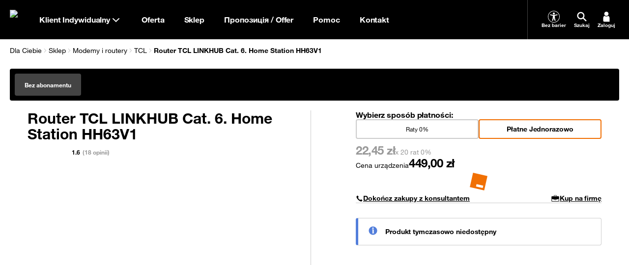

--- FILE ---
content_type: text/html; charset=utf-8
request_url: https://www.orange.pl/esklep/modemy-i-routery/tcl/router-tcl-linkhub-cat--6--home-station-hh63v1?variant=MOB_CPO_DEV_TCL_LINKHUB_HH63V1_BLACK
body_size: 69424
content:
<!DOCTYPE html><html dir="ltr" lang="pl"><head><meta charSet="utf-8" data-next-head=""/><meta charSet="utf-8"/><meta name="viewport" content="width=device-width" data-next-head=""/><meta name="robots" content="index,follow" class="jsx-1699314429" data-next-head=""/><title data-next-head="">Router TCL LINKHUB Cat. 6. Home Station HH63V1 cena, dane, opinie| Sklep Orange Polska</title><meta name="title" content="Router TCL LINKHUB Cat. 6. Home Station HH63V1 cena, dane, opinie| Sklep Orange Polska" data-next-head=""/><meta name="description" content="Router TCL LINKHUB Cat. 6. Home Station HH63V1 bez umowy lub w abonamencie w sklepie Orange. Zamów do domu lub odbierz w salonie w 24h. Transport gratis!" data-next-head=""/><link rel="canonical" href="https://www.orange.pl/esklep/modemy-i-routery/tcl/router-tcl-linkhub-cat--6--home-station-hh63v1" data-next-head=""/><meta property="og:title" content="Router TCL LINKHUB Cat. 6. Home Station HH63V1" data-next-head=""/><meta property="og:description" content="Router TCL LINKHUB Cat. 6. Home Station HH63V1 bez umowy lub w abonamencie w sklepie Orange. Zamów do domu lub odbierz w salonie w 24h. Transport gratis!" data-next-head=""/><meta property="og:type" content="offer" data-next-head=""/><meta property="og:url" content="https://www.orange.pl/esklep/modemy-i-routery/tcl/router-tcl-linkhub-cat--6--home-station-hh63v1?variant=MOB_CPO_DEV_TCL_LINKHUB_HH63V1_BLACK" data-next-head=""/><meta property="og:site_name" content="Orange.pl" data-next-head=""/><meta property="og:image" content="https://www.orange.pl/medias/sys_master/root/images/h1f/he6/11675811282974/4.png"/><meta property="og:image:alt" content="TCL LINKHUB Cat. 6. Home Station HH63V1 czarny front skos"/><meta property="product:retailer_part_no" content="DEFAULT_SALES_OF_GOODS_PROPOSITION$MOB_CPO_SALES_OF_GOODS^MOB_CPO_DEV_TCL_LINKHUB_HH63V1_BLACK" data-next-head=""/><meta property="product:brand" content="TCL" data-next-head=""/><meta property="product:category" content="Modems and Routers" data-next-head=""/><meta property="product:original_price:device_full_price" content="449,00" data-next-head=""/><link rel="preload" href="/medias/sys_master/root/images/h1f/he6/11675811282974/4.png" as="image" data-next-head=""/><link rel="preload" href="/medias/sys_master/root/images/h84/h68/11675812036638/5.png" as="image" data-next-head=""/><link rel="preload" href="/medias/sys_master/root/images/h0b/h96/11675812986910/6.png" as="image" data-next-head=""/><link rel="preload" href="/medias/sys_master/root/images/hb5/hd5/11727427076126.png" as="image" data-next-head=""/><meta name="app-version" content="v3.11.2025-17.54"/><meta name="facebook-domain-verification" content="rt40dfepuatic243pnp1wiwhjik6k2"/><link rel="icon" type="image/png" sizes="16x16" href="/static/fe/portal/_next/static/media/favicon-16.1bd77759.png"/><link rel="icon" type="image/png" sizes="32x32" href="/static/fe/portal/_next/static/media/favicon-32.92225236.png"/><link rel="icon" type="image/png" sizes="120x120" href="/static/fe/portal/_next/static/media/favicon-120.79157b34.png"/><link rel="icon" type="image/png" sizes="128x128" href="/static/fe/portal/_next/static/media/favicon-128.ed2ff5fe.png"/><link rel="icon" type="image/png" sizes="152x152" href="/static/fe/portal/_next/static/media/favicon-152.829cf9dc.png"/><link rel="icon" type="image/png" sizes="167x167" href="/static/fe/portal/_next/static/media/favicon-167.aa36666b.png"/><link rel="icon" type="image/png" sizes="180x180" href="/static/fe/portal/_next/static/media/favicon-180.494bd676.png"/><link rel="icon" type="image/png" sizes="192x192" href="/static/fe/portal/_next/static/media/favicon-192.da6fff8e.png"/><link rel="apple-touch-icon" sizes="57x57" href="/static/fe/portal/_next/static/media/apple-touch-icon-57x57.11e49dac.png"/><link rel="apple-touch-icon" sizes="60x60" href="/static/fe/portal/_next/static/media/apple-touch-icon-60x60.ac88fcbd.png"/><link rel="apple-touch-icon" sizes="72x72" href="/static/fe/portal/_next/static/media/apple-touch-icon-72x72.e8e98991.png"/><link rel="apple-touch-icon" sizes="76x76" href="/static/fe/portal/_next/static/media/apple-touch-icon-76x76.e1e5abe3.png"/><link rel="apple-touch-icon" sizes="114x114" href="/static/fe/portal/_next/static/media/apple-touch-icon-114x114.c42d1fee.png"/><link rel="apple-touch-icon" sizes="120x120" href="/static/fe/portal/_next/static/media/apple-touch-icon-120x120.f1c5ddc2.png"/><link rel="apple-touch-icon" sizes="144x144" href="/static/fe/portal/_next/static/media/apple-touch-icon-144x144.4c806730.png"/><link rel="apple-touch-icon" sizes="152x152" href="/static/fe/portal/_next/static/media/apple-touch-icon-152x152.4c934977.png"/><meta name="msapplication-square70x70logo" content="/static/fe/portal/_next/static/media/mstile-70x70.c5352e8e.png"/><meta name="msapplication-square150x150logo" content="/static/fe/portal/_next/static/media/mstile-150x150.ce2c8a21.png"/><meta name="msapplication-square310x310logo" content="/static/fe/portal/_next/static/media/mstile-310x310.ed87d913.png"/><meta name="msapplication-wide310x150logo" content="/static/fe/portal/_next/static/media/mstile-310x150.3e2f1534.png"/><link rel="shortcut icon" href="/static/fe/portal/_next/static/media/favicon-orange.b216f4ee.ico"/><meta name="msapplication-TileColor" content="#f16e00"/><link rel="mask-icon" href="/static/fe/portal/_next/static/media/favicon-safari-pinned-tab.ad8f1679.svg" color="#f16e00"/><link rel="preconnect" href="https://api.theadex.com" crossorigin="anonymous"/><link rel="preconnect" href="https://o1.abtshield.com" crossorigin="anonymous"/><link rel="preconnect" href="https://www.googletagmanager.com/" crossorigin="anonymous"/><link rel="preconnect" href="https://orange.binaries.pl/" crossorigin="anonymous"/><link rel="preload" href="/static/fe/portal/_next/static/media/729f6eb6490f1c6d-s.p.woff2" as="font" type="font/woff2" crossorigin="anonymous" data-next-font="size-adjust"/><link rel="preload" href="/static/fe/portal/_next/static/media/f364686bceea8316-s.p.woff2" as="font" type="font/woff2" crossorigin="anonymous" data-next-font="size-adjust"/><link rel="preload" href="/static/fe/portal/_next/static/css/ed2227ac1581096f.css" as="style"/><script>window.ENV = {
  "OMNIFRONTEND_HOST": "https://www.orange.pl/",
  "OMNIFRONTEND_APP_ENV": "PROD",
  "OMNIFRONTEND_APP_VERSION": "v3.11.2025-17.54",
  "OMNIFRONTEND_APP_VARIANT": "STABLE",
  "OMNIFRONTEND_RECAPTCHA_PUBLIC_SITE_KEY": "6Lc9AgYgAAAAACLEFLmJpouMacMQg9hTDFFvk1Rg",
  "OMNIFRONTEND_LOGS_ENTRYPOINT_PATH": "/pwa/api/log",
  "OMNIFRONTEND_GOOGLE_MAPS_API_KEY": "AIzaSyBC6TZ3pmUMf2vgcXRqc3oMDGekYN5kUTo",
  "OMNIFRONTEND_TEST_NBA_UPSELL_SHARD": "0",
  "OMNIFRONTEND_TEST_NBA_UPSELL_CONFIG": "100-22.10.2024",
  "OMNIFRONTEND_TEST_MV_SIMPLIFICATION": "100-08.06.2025-08.06.2025",
  "OMNIFRONTEND_CMS_HOST": "http://localhost:3000"
}</script><script>(function () {
                window.onpageshow = function(event) {
                  if (event.persisted) {
                    window.location.reload();
                  }
                };
              })()</script><link rel="stylesheet" href="/static/fe/portal/_next/static/css/ed2227ac1581096f.css" data-n-g=""/><noscript data-n-css=""></noscript><script defer="" noModule="" src="/static/fe/portal/_next/static/chunks/polyfills-42372ed130431b0a.js"></script><script defer="" src="/static/fe/portal/_next/static/chunks/_pages-dir-browser_libs_shop_src_ProductCard_ui_Components_Specification_index_tsx.d134308813e0fb62.js"></script><script defer="" src="/static/fe/portal/_next/static/chunks/_pages-dir-browser_libs_shop_src_ProductCard_ui_Components_Contents_OpinionsComponent_tsx.0a6205c5fd89aede.js"></script><script defer="" src="/static/fe/portal/_next/static/chunks/vendors-_pages-dir-browser_node_modules_radix-ui_react-accordion_dist_index_mjs-b4cc8f1417babbb3.js"></script><script defer="" src="/static/fe/portal/_next/static/chunks/vendors-_pages-dir-browser_node_modules_date-fns_locale_pl_mjs-_pages-dir-browser_node_module-e2a4a1-cb2229528cb30d19.js"></script><script defer="" src="/static/fe/portal/_next/static/chunks/vendors-_pages-dir-browser_node_modules_react-aria_overlays_dist_DismissButton_mjs-_pages-dir-0e170b-ddf3fa7182c73b9b.js"></script><script defer="" src="/static/fe/portal/_next/static/chunks/vendors-_pages-dir-browser_node_modules_qrcode_react_lib_esm_index_js-8abe4a8ce7fc94b9.js"></script><script defer="" src="/static/fe/portal/_next/static/chunks/vendors-_pages-dir-browser_node_modules_xstate_react_es_useActor_js-_pages-dir-browser_node_m-dcb1e1-59459b2e4f813fd8.js"></script><script defer="" src="/static/fe/portal/_next/static/chunks/vendors-_pages-dir-browser_node_modules_keen-slider_react_js-_pages-dir-browser_node_modules_-889c3d.7748d061a31e6ed6.js"></script><script defer="" src="/static/fe/portal/_next/static/chunks/_pages-dir-browser_libs_composer_src_OfferSelector_Components_Features_DishCell_tsx-_pages-di-e5dced-fb290bcbaa128630.js"></script><script defer="" src="/static/fe/portal/_next/static/chunks/_pages-dir-browser_libs_components_src_DeprecatedCarousel_index_tsx-_pages-dir-browser_libs_c-1f3b9e-c345f58d009a7ffe.js"></script><script defer="" src="/static/fe/portal/_next/static/chunks/_pages-dir-browser_libs_components_src_AimForm_index_tsx-1c12757910c4609e.js"></script><script defer="" src="/static/fe/portal/_next/static/chunks/_pages-dir-browser_libs_components_src_FtthForm_index_tsx-f10da174b196f63f.js"></script><script defer="" src="/static/fe/portal/_next/static/chunks/_pages-dir-browser_libs_components_src_PrepaidRefundForm_PrepaidRefundForm_tsx-5fdb6bbc650930d9.js"></script><script defer="" src="/static/fe/portal/_next/static/chunks/_pages-dir-browser_packages_shared_assets_images_european-funds-logo_svg-_pages-dir-browser_p-5ac977.4678e6b7aba4a841.js"></script><script defer="" src="/static/fe/portal/_next/static/chunks/_pages-dir-browser_node_modules_lodash__baseFindIndex_js-_pages-dir-browser_node_modules_loda-e99187.26709e273ee31e12.js"></script><script src="/static/fe/portal/_next/static/chunks/webpack-493dab7dc95a9635.js" defer=""></script><script src="/static/fe/portal/_next/static/chunks/framework-56486bc0b8adea8f.js" defer=""></script><script src="/static/fe/portal/_next/static/chunks/main-af8e0c8fed8488f7.js" defer=""></script><script src="/static/fe/portal/_next/static/chunks/pages/_app-4bcbc847ce669f28.js" defer=""></script><script src="/static/fe/portal/_next/static/chunks/vendors-_pages-dir-browser_node_modules_lodash__baseFlatten_js-_pages-dir-browser_node_module-633505-6883376cfd8f94a4.js" defer=""></script><script src="/static/fe/portal/_next/static/chunks/vendors-_pages-dir-browser_node_modules_embla-carousel-wheel-gestures_dist_embla-carousel-whe-47ef0c-7055927f5f72ab4e.js" defer=""></script><script src="/static/fe/portal/_next/static/chunks/vendors-_pages-dir-browser_node_modules_xstate5_react_dist_xstate-react_esm_js-_pages-dir-bro-7303f9-575aaf882f4c9572.js" defer=""></script><script src="/static/fe/portal/_next/static/chunks/vendors-_pages-dir-browser_node_modules_runtypes_lib_index_js-3c594efde66c8073.js" defer=""></script><script src="/static/fe/portal/_next/static/chunks/vendors-_pages-dir-browser_node_modules_react-hook-form_dist_index_esm_mjs-09a9d241d7a78be6.js" defer=""></script><script src="/static/fe/portal/_next/static/chunks/vendors-_pages-dir-browser_node_modules_react-stately_list_dist_useSingleSelectListState_mjs--5d7ca8-1eb5e67b9f5de113.js" defer=""></script><script src="/static/fe/portal/_next/static/chunks/vendors-_pages-dir-browser_node_modules_lodash_find_js-_pages-dir-browser_node_modules_lodash-d25573-0ecdfa3662bc83d7.js" defer=""></script><script src="/static/fe/portal/_next/static/chunks/_pages-dir-browser_libs_icons_src_orangeGuyIconsMap_tsx-fee0708f8eaee59b.js" defer=""></script><script src="/static/fe/portal/_next/static/chunks/_pages-dir-browser_libs_components_src_Carousel_Carousel_tsx-_pages-dir-browser_libs_componen-f49869-641b3d776bff4385.js" defer=""></script><script src="/static/fe/portal/_next/static/chunks/_pages-dir-browser_libs_api_product_src_helpers_getPaymentDescription_ts-_pages-dir-browser_l-6dbc6b-e771a44b2b1c298a.js" defer=""></script><script src="/static/fe/portal/_next/static/chunks/_pages-dir-browser_libs_components_src_WWTForm_useWWTFormActions_tsx-_pages-dir-browser_libs_-ad9d3e-14826b6caa715980.js" defer=""></script><script src="/static/fe/portal/_next/static/chunks/_pages-dir-browser_libs_components_src_Actions_ActionTrigger_tsx-_pages-dir-browser_libs_icon-3d0970-921068b90b1d3f55.js" defer=""></script><script src="/static/fe/portal/_next/static/chunks/_pages-dir-browser_libs_components_src_Banner_Banner_tsx-c1f0584c23dfc517.js" defer=""></script><script src="/static/fe/portal/_next/static/chunks/_pages-dir-browser_packages_shared_assets_images_sim-card-promo_svg-_pages-dir-browser_libs_c-2fae78-266e9a4c1ff11061.js" defer=""></script><script src="/static/fe/portal/_next/static/chunks/_pages-dir-browser_libs_components_src_ShelfContentContainer_tsx-_pages-dir-browser_libs_hook-73259d-ab90b8bcbccd0a55.js" defer=""></script><script src="/static/fe/portal/_next/static/chunks/_pages-dir-browser_libs_composer_src_MobileOfferSelector_helpers_helperMaps_ts-_pages-dir-bro-ec9283-6c0784c7605803b1.js" defer=""></script><script src="/static/fe/portal/_next/static/chunks/_pages-dir-browser_libs_composer_src_components_Dish_Dish_tsx-_pages-dir-browser_libs_compose-9f1f85-15e6146dfa00db31.js" defer=""></script><script src="/static/fe/portal/_next/static/chunks/_pages-dir-browser_packages_shared_assets_images_orange-flex-logo_svg-_pages-dir-browser_libs-22af6b-0328c8ce57bf8895.js" defer=""></script><script src="/static/fe/portal/_next/static/chunks/_pages-dir-browser_packages_shared_assets_images_multi-sim_svg-_pages-dir-browser_libs_compos-17a83b-a8d2181885f3829c.js" defer=""></script><script src="/static/fe/portal/_next/static/chunks/_pages-dir-browser_libs_api_portal_src_fetchSlotData_ts-_pages-dir-browser_libs_contents_src_-430340-11b5f2b9b784eeeb.js" defer=""></script><script src="/static/fe/portal/_next/static/chunks/_pages-dir-browser_libs_api_client_src_runtypes-resolver_ts-_pages-dir-browser_libs_component-63b98e-ae9d375d5b42b355.js" defer=""></script><script src="/static/fe/portal/_next/static/chunks/_pages-dir-browser_libs_api_offer_src_fetchConvergentOfferFeatures_ts-_pages-dir-browser_libs-28f23b-eb97dbf421a35334.js" defer=""></script><script src="/static/fe/portal/_next/static/chunks/_pages-dir-browser_libs_composer_src_RespectComposerState_index_tsx-_pages-dir-browser_libs_c-624d06-bda15c07240efcf1.js" defer=""></script><script src="/static/fe/portal/_next/static/chunks/_pages-dir-browser_libs_ui_src_Floater_index_tsx-_pages-dir-browser_libs_ui_src_Gallery_Galle-aab265-8bd959fabf6dbd22.js" defer=""></script><script src="/static/fe/portal/_next/static/chunks/pages/esklep/%5Bcategory%5D/%5Bmanufacturer%5D/%5Bproduct%5D-112a684498e9fdd5.js" defer=""></script><script src="/static/fe/portal/_next/static/c5I-_zzYsoPF7IMQ5HSxD/_buildManifest.js" defer=""></script><script src="/static/fe/portal/_next/static/c5I-_zzYsoPF7IMQ5HSxD/_ssgManifest.js" defer=""></script><style id="__jsx-1699314429">html{font-family:'helvetica', 'helvetica Fallback'}</style></head><body>
<script type="text/javascript">
(function(){
window["loaderConfig"] = "/TSPD/?type=20";
})();

</script>

<script type="text/javascript" src="/TSPD/?type=18"></script>

<APM_DO_NOT_TOUCH>

<script type="text/javascript">
(function(){
window.ITD=!!window.ITD;try{(function(){(function(){var L={decrypt:function(L){try{return JSON.parse(function(L){L=L.split("l");var z="";for(var s=0;s<L.length;++s)z+=String.fromCharCode(L[s]);return z}(L))}catch(s){}}};return L={configuration:L.decrypt("[base64]")}})();
var ZL=71;try{var iL,IL,Lo=O(902)?1:0,oo=O(432)?1:0,Zo=O(687)?1:0,so=O(492)?1:0,Io=O(132)?1:0,Jo=O(439)?1:0,lo=O(498)?1:0,oO=O(264)?1:0;for(var ZO=(O(310),0);ZO<IL;++ZO)Lo+=(O(786),2),oo+=O(69)?2:1,Zo+=O(782)?2:1,so+=(O(455),2),Io+=(O(592),2),Jo+=O(12)?2:1,lo+=(O(47),2),oO+=O(38)?3:2;iL=Lo+oo+Zo+so+Io+Jo+lo+oO;window.LL===iL&&(window.LL=++iL)}catch(SO){window.LL=iL}var _O=!0;
function jO(L){var z=68;!L||document[S(z,186,173,183,173,166,173,176,173,184,189,151,184,165,184,169)]&&document[Z(z,186,173,183,173,166,173,176,173,184,189,151,184,165,184,169)]!==_(68616527598,z)||(_O=!1);return _O}function Z(L){var z=arguments.length,s=[],I=1;while(I<z)s[I-1]=arguments[I++]-L;return String.fromCharCode.apply(String,s)}function _(L,z){L+=z;return L.toString(36)}function JO(){}jO(window[JO[S(ZL,181,168,180,172)]]===JO);jO(typeof ie9rgb4!==_(1242178186128,ZL));
jO(RegExp("\x3c")[_(1372134,ZL)](function(){return"\x3c"})&!RegExp(S(ZL,191,122,171))[_(1372134,ZL)](function(){return"'x3'+'d';"}));
var Lz=window[S(ZL,168,187,187,168,170,175,140,189,172,181,187)]||RegExp(Z(ZL,180,182,169,176,195,168,181,171,185,182,176,171),Z(ZL,176))[Z(ZL,187,172,186,187)](window["\x6e\x61vi\x67a\x74\x6f\x72"]["\x75\x73e\x72A\x67\x65\x6et"]),zz=+new Date+(O(975)?615309:6E5),Zz,sz,Sz,_z=window[S(ZL,186,172,187,155,176,180,172,182,188,187)],iz=Lz?O(79)?3E4:44252:O(228)?6E3:5255;
document[S(ZL,168,171,171,140,189,172,181,187,147,176,186,187,172,181,172,185)]&&document[Z(ZL,168,171,171,140,189,172,181,187,147,176,186,187,172,181,172,185)](S(ZL,189,176,186,176,169,176,179,176,187,192,170,175,168,181,174,172),function(L){var z=54;document[S(z,172,159,169,159,152,159,162,159,170,175,137,170,151,170,155)]&&(document[Z(z,172,159,169,159,152,159,162,159,170,175,137,170,151,170,155)]===_(1058781929,z)&&L[Z(z,159,169,138,168,171,169,170,155,154)]?Sz=!0:document[Z(z,172,159,169,159,
152,159,162,159,170,175,137,170,151,170,155)]===S(z,172,159,169,159,152,162,155)&&(Zz=+new Date,Sz=!1,Iz()))});function S(L){var z=arguments.length,s=[];for(var I=1;I<z;++I)s.push(arguments[I]-L);return String.fromCharCode.apply(String,s)}function Iz(){if(!document[S(34,147,151,135,148,155,117,135,142,135,133,150,145,148)])return!0;var L=+new Date;if(L>zz&&(O(36)?6E5:893753)>L-Zz)return jO(!1);var z=jO(sz&&!Sz&&Zz+iz<L);Zz=L;sz||(sz=!0,_z(function(){sz=!1},O(97)?1:0));return z}Iz();
var Jz=[O(212)?17795081:25479342,O(750)?27611931586:2147483647,O(871)?1558153217:1641496214];function lz(L){var z=94;L=typeof L===_(1743045582,z)?L:L[Z(z,210,205,177,210,208,199,204,197)](O(54)?36:43);var s=window[L];if(!s||!s[Z(z,210,205,177,210,208,199,204,197)])return;var I=""+s;window[L]=function(L,z){sz=!1;return s(L,z)};window[L][Z(z,210,205,177,210,208,199,204,197)]=function(){return I}}for(var OO=(O(442),0);OO<Jz[_(1294399134,ZL)];++OO)lz(Jz[OO]);jO(!1!==window[Z(ZL,144,155,139)]);
window.Ol=window.Ol||{};window.Ol.OjI="[base64]";function OZ(L){var z=+new Date,s;!document[S(34,147,151,135,148,155,117,135,142,135,133,150,145,148,99,142,142)]||z>zz&&(O(521)?6E5:412607)>z-Zz?s=jO(!1):(s=jO(sz&&!Sz&&Zz+iz<z),Zz=z,sz||(sz=!0,_z(function(){sz=!1},O(611)?1:0)));return!(arguments[L]^s)}function O(L){return 927>L}(function ZZ(z){z&&"number"!==typeof z||("number"!==typeof z&&(z=1E3),z=Math.max(z,1),setInterval(function(){ZZ(z-10)},z))})(!0);})();}catch(x){}finally{ie9rgb4=void(0);};function ie9rgb4(a,b){return a>>b>>0};

})();

</script>
</APM_DO_NOT_TOUCH>

<script type="text/javascript" src="/TSPD/08cb46268eab20003260c27d4696b3ef5d4a2ae9d5abb20cfe626ce85d1440c18a27e76d61aeaf45?type=17"></script>
<link rel="preload" as="image" href="/medias/sys_master/root/images/h1f/he6/11675811282974/4.png"/><div id="__next"><style data-emotion="css-global nyyqlb"></style><div data-overlay-container="true"><div class="flex flex-col gap-2"></div><div><header class="relative h-10 from-desktop:h-16 z-3 group-nav-black bg-black"><div class="flex max-w-container mx-auto h-full px-4"><a class="group/logo flex items-center justify-center" title="Orange" data-test-id="menu_lvl1_Strona_główna" href="/"><picture><source srcSet="https://www.orange.pl/ocp-http/PL/Binary2/2006528/4109370639.svg" media="(max-width: 991.5px)"/><img alt="Orange" loading="lazy" width="30" height="30" decoding="async" data-nimg="1" class="block size-6 from-desktop:size-8 group-focus-visible/logo:outline group-focus-visible/logo:outline-2 group-focus-visible/logo:outline-offset-2 group-focus-visible/logo:outline-orange-light group-[nav-white]:group-focus-visible/logo:outline-orange-dark" style="color:transparent" src="https://www.orange.pl/ocp-http/PL/Binary2/2006528/4109370396.svg"/></picture><span class="sr-only">Strona główna Orange.pl</span></a><div class="relative flex"><button type="button" class="flex justify-center items-center gap-2 px-4 text-size-16-bold bg-transparent text-white group-[nav-white]:text-black hover:cursor-pointer group-[nav-black]:from-desktop:hover:text-orange-light group-[nav-white]:from-desktop:hover:text-orange-dark group-[nav-black]:focus-visible:text-orange-light group-[nav-white]:focus-visible:text-orange-dark transition-colors" data-test-id="menu_lvl1_Klient_Indywidualny">Klient Indywidualny<svg width="24" height="24" class="transition-transform"><use style="fill:currentColor" xlink:href="/static/fe/portal/_next/static/media/sprite.9209a804.svg#arrow-down"></use></svg></button></div><div class="to-desktop:absolute to-desktop:top-10 to-desktop:inset-x-0 to-desktop:h-[calc(100dvh-50px)] grow flex from-desktop:z-1 to-desktop:hidden"><div class="grow from-desktop:hidden"></div><div class="allow-content-scroll w-full only-tablet:max-w-[360px] bg-black group-[nav-white]:bg-white flex flex-col z-tooltip"><div class="flex to-desktop:flex-col h-full to-desktop:overflow-y-auto"><div class="flex to-desktop:flex-col w-full"><div class="relative to-desktop:mx-4 to-desktop:py-3 from-desktop:grow from-desktop:border-l border-steel group-[nav-white]:border-ash from-desktop:hidden"><div class="flex items-center text-size-14-bold to-desktop:bg-stone group-[nav-white]:to-desktop:bg-stardust border-b-2 border-silver to-desktop:flex-row-reverse focus-within:border-orange-dark from-desktop:h-full from-desktop:bg-transparent from-desktop:border-transparent from-desktop:pl-2 min-h-8 transition-all"><div class="text-white group-[nav-white]:text-black group-[nav-black]:from-desktop:text-orange-light group-[nav-white]:from-desktop:text-orange-dark px-2"><svg width="1em" height="1em" class="size-[24px] from-desktop:size-[32px]"><use style="fill:currentColor" xlink:href="/static/fe/portal/_next/static/media/sprite.9209a804.svg#search"></use></svg></div><input type="text" aria-label="Wpisz czego szukasz" placeholder="Wpisz czego szukasz" class="w-full p-2 bg-transparent text-size-12-bold placeholder:text-size-14-bold text-white to-desktop:placeholder:text-white group-[nav-white]:text-black group-[nav-white]:to-desktop:placeholder:text-black from-desktop:placeholder:text-dove from-desktop:text-size-16-bold from-desktop:placeholder:text-size-16-bold" value=""/><button class="p-2 bg-transparent hover:cursor-pointer text-white group-[nav-white]:text-black group-[nav-black]:from-desktop:hover:text-orange-light group-[nav-white]:from-desktop:hover:text-orange-dark group-[nav-black]:focus-visible:text-orange-light group-[nav-white]:focus-visible:text-orange-dark to-desktop:hidden transition-colors"><svg width="32" height="32"><use style="fill:currentColor" xlink:href="/static/fe/portal/_next/static/media/sprite.9209a804.svg#close"></use></svg></button></div><div class="bg-white group-[nav-black]:to-desktop:bg-black group-[nav-black]:to-desktop:text-white from-desktop:absolute from-desktop:top-16 from-desktop:inset-x-0 hidden"><div class="to-desktop:mt-4 from-desktop:pr-2 from-desktop:py-6 from-desktop:pl-8 to-desktop:max-h-[calc(100dvh-150px)] to-desktop:overflow-auto hidden"><style data-emotion="css 1kezyty">.css-1kezyty .simplebar-track{background-color:#ccc;border-radius:6px;pointer-events:all;}.css-1kezyty .simplebar-track.simplebar-horizontal{-webkit-transition:height 0.10s ease-in;transition:height 0.10s ease-in;height:4px;}.css-1kezyty .simplebar-track.simplebar-vertical{-webkit-transition:width 0.10s ease-in;transition:width 0.10s ease-in;width:4px;}.css-1kezyty .simplebar-track .simplebar-scrollbar:before{-webkit-transition:background-color 0.10s ease-in;transition:background-color 0.10s ease-in;background-color:#000;}.css-1kezyty .simplebar-track:hover .simplebar-scrollbar{cursor:pointer;}.css-1kezyty.simplebar-dragging .simplebar-scrollbar:before{background-color:#f16e00;}.css-1kezyty .simplebar-track:hover .simplebar-scrollbar:before{background-color:#f16e00;}.css-1kezyty .simplebar-track .simplebar-scrollbar.simplebar-visible:before{opacity:1;}.css-1kezyty .simplebar-track.simplebar-horizontal .simplebar-scrollbar{-webkit-transition:height 0.10s ease-in;transition:height 0.10s ease-in;height:4px;top:0;}.css-1kezyty .simplebar-track.simplebar-vertical .simplebar-scrollbar{-webkit-transition:width 0.10s ease-in;transition:width 0.10s ease-in;width:4px;left:0;}.css-1kezyty.simplebar-dragging .simplebar-track.simplebar-horizontal .simplebar-scrollbar:before{height:8px;}.css-1kezyty .simplebar-track.simplebar-horizontal:hover{height:8px;}.css-1kezyty.simplebar-dragging .simplebar-track.simplebar-vertical .simplebar-scrollbar:before{width:8px;}.css-1kezyty .simplebar-track.simplebar-vertical:hover{width:8px;}.css-1kezyty.simplebar-dragging .simplebar-track.simplebar-horizontal .simplebar-scrollbar{height:8px;}.css-1kezyty .simplebar-track.simplebar-horizontal:hover .simplebar-scrollbar{height:8px;}.css-1kezyty.simplebar-dragging .simplebar-track.simplebar-vertical .simplebar-scrollbar{width:8px;}.css-1kezyty.simplebar-dragging .simplebar-track.simplebar-vertical{width:8px;}.css-1kezyty.simplebar-dragging .simplebar-track.simplebar-horizontal{height:8px;}.css-1kezyty .simplebar-track.simplebar-vertical:hover .simplebar-scrollbar{width:8px;}.css-1kezyty .simplebar-scrollbar:before{top:0;left:0;}.css-1kezyty .simplebar-track.simplebar-horizontal .simplebar-scrollbar:before{-webkit-transition:height 0.10s ease-in;transition:height 0.10s ease-in;left:0;right:0;height:4px;}.css-1kezyty .simplebar-track.simplebar-vertical .simplebar-scrollbar:before{-webkit-transition:width 0.10s ease-in;transition:width 0.10s ease-in;top:0;bottom:0;width:4px;}.css-1kezyty .simplebar-track.simplebar-horizontal:hover .simplebar-scrollbar:before{left:0;right:0;height:8px;}.css-1kezyty .simplebar-track.simplebar-vertical:hover .simplebar-scrollbar:before{top:0;bottom:0;width:8px;}</style><div data-simplebar="true" class="from-desktop:max-h-[calc(100vh-300px)] css-1kezyty"><div class="simplebar-wrapper"><div class="simplebar-height-auto-observer-wrapper"><div class="simplebar-height-auto-observer"></div></div><div class="simplebar-mask"><div class="simplebar-offset"><div class="simplebar-content-wrapper"><div class="simplebar-content"><div class="flex flex-col gap-4"></div></div></div></div></div><div class="simplebar-placeholder"></div></div><div class="simplebar-track simplebar-horizontal"><div class="simplebar-scrollbar"></div></div><div class="simplebar-track simplebar-vertical"><div class="simplebar-scrollbar"></div></div></div></div></div></div><div class="flex to-desktop:flex-col"><div class="flex to-desktop:flex-col"><button type="button" class="flex items-center justify-between px-4 py-2 text-size-20-bold from-tablet:text-size-16-bold bg-black group-[nav-white]:bg-white text-white group-[nav-white]:text-black group-[nav-black]:from-desktop:hover:text-orange-light group-[nav-white]:from-desktop:hover:text-orange-dark group-[nav-black]:focus-visible:text-orange-light group-[nav-white]:focus-visible:text-orange-dark hover:cursor-pointer transition-colors" data-test-id="menu_lvl1_Oferta"><span>Oferta</span><svg width="30" height="30" class="from-desktop:hidden transition-transform"><use style="fill:currentColor" xlink:href="/static/fe/portal/_next/static/media/sprite.9209a804.svg#arrow-down"></use></svg></button></div><div class="flex to-desktop:flex-col"><button type="button" class="flex items-center justify-between px-4 py-2 text-size-20-bold from-tablet:text-size-16-bold bg-black group-[nav-white]:bg-white text-white group-[nav-white]:text-black group-[nav-black]:from-desktop:hover:text-orange-light group-[nav-white]:from-desktop:hover:text-orange-dark group-[nav-black]:focus-visible:text-orange-light group-[nav-white]:focus-visible:text-orange-dark hover:cursor-pointer transition-colors" data-test-id="menu_lvl1_Sklep"><span>Sklep</span><svg width="30" height="30" class="from-desktop:hidden transition-transform"><use style="fill:currentColor" xlink:href="/static/fe/portal/_next/static/media/sprite.9209a804.svg#arrow-down"></use></svg></button></div><div class="flex to-desktop:flex-col"><button type="button" class="flex items-center justify-between px-4 py-2 text-size-20-bold from-tablet:text-size-16-bold bg-black group-[nav-white]:bg-white text-white group-[nav-white]:text-black group-[nav-black]:from-desktop:hover:text-orange-light group-[nav-white]:from-desktop:hover:text-orange-dark group-[nav-black]:focus-visible:text-orange-light group-[nav-white]:focus-visible:text-orange-dark hover:cursor-pointer transition-colors" data-test-id="menu_lvl1_Пропозиція_/_Offer"><span>Пропозиція / Offer</span><svg width="30" height="30" class="from-desktop:hidden transition-transform"><use style="fill:currentColor" xlink:href="/static/fe/portal/_next/static/media/sprite.9209a804.svg#arrow-down"></use></svg></button></div><div class="flex to-desktop:flex-col"><button type="button" class="flex items-center justify-between px-4 py-2 text-size-20-bold from-tablet:text-size-16-bold bg-black group-[nav-white]:bg-white text-white group-[nav-white]:text-black group-[nav-black]:from-desktop:hover:text-orange-light group-[nav-white]:from-desktop:hover:text-orange-dark group-[nav-black]:focus-visible:text-orange-light group-[nav-white]:focus-visible:text-orange-dark hover:cursor-pointer transition-colors" data-test-id="menu_lvl1_Pomoc"><span>Pomoc</span><svg width="30" height="30" class="from-desktop:hidden transition-transform"><use style="fill:currentColor" xlink:href="/static/fe/portal/_next/static/media/sprite.9209a804.svg#arrow-down"></use></svg></button></div><div class="flex to-desktop:flex-col"><button type="button" class="flex items-center justify-between px-4 py-2 text-size-20-bold from-tablet:text-size-16-bold bg-black group-[nav-white]:bg-white text-white group-[nav-white]:text-black group-[nav-black]:from-desktop:hover:text-orange-light group-[nav-white]:from-desktop:hover:text-orange-dark group-[nav-black]:focus-visible:text-orange-light group-[nav-white]:focus-visible:text-orange-dark hover:cursor-pointer transition-colors" data-test-id="menu_lvl1_Kontakt"><span>Kontakt</span><svg width="30" height="30" class="from-desktop:hidden transition-transform"><use style="fill:currentColor" xlink:href="/static/fe/portal/_next/static/media/sprite.9209a804.svg#arrow-down"></use></svg></button></div><div class="from-desktop:hidden border-t border-silver group-[nav-white]:border-ash mt-2 pt-2"></div></div></div></div><a class="flex justify-center items-center h-8 m-4 text-size-16-bold from-desktop:hidden group-[nav-black]:bg-orange-light group-[nav-white]:bg-orange-dark text-white" href="/twojekonto/zaloguj">Zaloguj się</a></div></div><div class="flex border-steel group-[nav-white]:border-ash ml-auto from-desktop:border-l from-desktop:pl-4"><div class="flex"><a data-test-id="bez-barier-side-menu-button" target="_blank" class="hidden from-desktop:flex flex-col gap-1 items-center justify-center max-w-16 px-[8px] bg-transparent text-size-10-bold hover:cursor-pointer text-white group-[nav-white]:text-black group-[nav-black]:from-desktop:hover:text-orange-light group-[nav-white]:from-desktop:hover:text-orange-dark group-[nav-black]:focus-visible:text-orange-light group-[nav-white]:focus-visible:text-orange-dark transition-colors" href="/zobacz/bez-barier"><div class="flex items-center justify-center size-[24px]"><svg width="24" height="24"><use style="fill:currentColor" xlink:href="/static/fe/portal/_next/static/media/sprite.9209a804.svg#accessibility"></use></svg></div><span class="text-white group-[nav-white]:text-black">Bez barier</span></a><button class="hidden from-desktop:flex flex-col gap-1 items-center justify-center max-w-16 px-[8px] py-0 bg-transparent text-size-10-bold hover:cursor-pointer text-white group-[nav-white]:text-black group-[nav-black]:from-desktop:hover:text-orange-light group-[nav-white]:from-desktop:hover:text-orange-dark group-[nav-black]:focus-visible:text-orange-light group-[nav-white]:focus-visible:text-orange-dark transition-colors"><div class="flex items-center justify-center size-[24px]"><svg width="24" height="24"><use style="fill:currentColor" xlink:href="/static/fe/portal/_next/static/media/sprite.9209a804.svg#search"></use></svg></div><span class="text-white group-[nav-white]:text-black">Szukaj</span></button><a data-test-id="zaloguj-side-menu-button" target="_self" class="hidden from-desktop:flex flex-col gap-1 items-center justify-center max-w-16 px-[8px] bg-transparent text-size-10-bold hover:cursor-pointer text-white group-[nav-white]:text-black group-[nav-black]:from-desktop:hover:text-orange-light group-[nav-white]:from-desktop:hover:text-orange-dark group-[nav-black]:focus-visible:text-orange-light group-[nav-white]:focus-visible:text-orange-dark transition-colors" href="/twojekonto/zaloguj"><div class="flex items-center justify-center size-[24px]"><svg width="24" height="24"><use style="fill:currentColor" xlink:href="/static/fe/portal/_next/static/media/sprite.9209a804.svg#avatar"></use></svg></div><span class="text-white group-[nav-white]:text-black">Zaloguj</span></a></div><button type="button" class="flex items-center justify-center max-w-16 px-[8px] mr-[-8px] bg-transparent text-size-10-bold text-white group-[nav-white]:text-black from-desktop:hidden" aria-label="Otwórz główne menu"><span class="relative flex"><svg width="24" height="24"><use style="fill:currentColor" xlink:href="/static/fe/portal/_next/static/media/sprite.9209a804.svg#menu-hamburger"></use></svg></span></button></div></div></header></div><script type="application/ld+json">{"@context":"https://schema.org","@type":"Product","name":"Router TCL LINKHUB Cat. 6. Home Station HH63V1","image":["/medias/sys_master/root/images/h1f/he6/11675811282974/4.png","/medias/sys_master/root/images/h84/h68/11675812036638/5.png","/medias/sys_master/root/images/h0b/h96/11675812986910/6.png"],"gtin13":"4894461945743","productID":"1100029426","sku":"1100029426","color":"Czarny","description":"Router TCL LINKHUB Cat. 6. Home Station HH63V1 bez umowy lub w abonamencie w sklepie Orange. Zamów do domu lub odbierz w salonie w 24h. Transport gratis!","brand":{"@type":"Brand","name":"TCL"},"review":[{"@type":"Review","author":{"@type":"Person","name":"Klient"},"reviewRating":{"@type":"Rating","ratingValue":1,"bestRating":5,"worstRating":1},"datePublished":"21.05.2025","reviewBody":"Porażka. Co chwile się zawiesza, i nie pamięta ustawień, trzeba co restart - odłączenie od prądu na nowo wszystko ustawiać."},{"@type":"Review","author":{"@type":"Person","name":"Wito"},"reviewRating":{"@type":"Rating","ratingValue":1,"bestRating":5,"worstRating":1},"datePublished":"12.02.2025","reviewBody":"Absolutnie nie polecam. Ten nadzieję wcisnął mi sprzedawca w salonie Orange. Miał być taki super i rewelacyjny bo w w końcu był najdroższy pośród innych routerów. W praktyce to zwykły szajs. Ciągle się zawiesza, muli i trzeba go restartować a 2 miesiące po gwarancji się zepsuł. Nie polecam "},{"@type":"Review","author":{"@type":"Person","name":"Ewa"},"reviewRating":{"@type":"Rating","ratingValue":1,"bestRating":5,"worstRating":1},"datePublished":"08.01.2025","reviewBody":"Cos strasznego dekoder stoi na oknie obok dekoder z telewizji od innego odbiorcy , podłączony jest nawet na kablu i potrafi się zawiesić kilka razy w ciągu dnia .  Polecił mi go sprzedawca w salonie  bo światłowód do Mnie nie dochodzi .Tragedia !!!. naciągacze ."}],"aggregateRating":{"@type":"AggregateRating","reviewCount":18,"ratingValue":"1.6"},"offers":{"@type":"Offer","priceCurrency":"PLN","price":449,"priceValidUntil":"2099-12-31T00:00:00","priceSpecification":[{"@type":"CompoundPriceSpecification","priceComponent":[{"@type":"UnitPriceSpecification","priceComponentType":"Downpayment","price":0,"priceCurrency":"PLN"},{"@type":"UnitPriceSpecification","priceComponentType":"Installment","price":22.45,"priceCurrency":"PLN","billingIncrement":1,"billingStart":1,"billingDuration":20,"unitCode":"MON"}]}],"availability":"OutOfStock","seller":{"@type":"Organization","name":"Orange Polska S.A"},"url":"/esklep/modemy-i-routery/tcl/router-tcl-linkhub-cat--6--home-station-hh63v1"}}</script><div class="mx-auto flex max-w-container px-4 to-desktop:flex-col"><div class="pt-3 w-full"><nav aria-label="Breadcrumb" class="h-9 overflow-hidden from-tablet:w-full bg-white"><div class="flex items-center gap-2 overflow-hidden from-desktop:mx-auto from-desktop:w-full from-desktop:max-w-container"><style data-emotion="css viwved">.css-viwved{width:100%;padding-bottom:25px;}.css-viwved .simplebar-track{visibility:hidden!important;}.css-viwved:before{content:'';display:block;width:15px;height:25px;position:absolute;box-shadow:inset 10px 0px 5px 0px #fff;}.css-viwved .simplebar-content-wrapper{height:100%!important;}</style><style data-emotion="css 1p8ko51">.css-1p8ko51{width:100%;padding-bottom:25px;}.css-1p8ko51 .simplebar-track{background-color:#ddd;border-radius:6px;pointer-events:all;}.css-1p8ko51 .simplebar-track.simplebar-horizontal{-webkit-transition:height 0.10s ease-in;transition:height 0.10s ease-in;height:4px;}.css-1p8ko51 .simplebar-track.simplebar-vertical{-webkit-transition:width 0.10s ease-in;transition:width 0.10s ease-in;width:4px;}.css-1p8ko51 .simplebar-track .simplebar-scrollbar:before{-webkit-transition:background-color 0.10s ease-in;transition:background-color 0.10s ease-in;background-color:#000;}.css-1p8ko51 .simplebar-track:hover .simplebar-scrollbar{cursor:pointer;}.css-1p8ko51.simplebar-dragging .simplebar-scrollbar:before{background-color:#f16e00;}.css-1p8ko51 .simplebar-track:hover .simplebar-scrollbar:before{background-color:#f16e00;}.css-1p8ko51 .simplebar-track .simplebar-scrollbar.simplebar-visible:before{opacity:1;}.css-1p8ko51 .simplebar-track.simplebar-horizontal .simplebar-scrollbar{-webkit-transition:height 0.10s ease-in;transition:height 0.10s ease-in;height:4px;top:0;}.css-1p8ko51 .simplebar-track.simplebar-vertical .simplebar-scrollbar{-webkit-transition:width 0.10s ease-in;transition:width 0.10s ease-in;width:4px;left:0;}.css-1p8ko51.simplebar-dragging .simplebar-track.simplebar-horizontal .simplebar-scrollbar:before{height:8px;}.css-1p8ko51 .simplebar-track.simplebar-horizontal:hover{height:8px;}.css-1p8ko51.simplebar-dragging .simplebar-track.simplebar-vertical .simplebar-scrollbar:before{width:8px;}.css-1p8ko51 .simplebar-track.simplebar-vertical:hover{width:8px;}.css-1p8ko51.simplebar-dragging .simplebar-track.simplebar-horizontal .simplebar-scrollbar{height:8px;}.css-1p8ko51 .simplebar-track.simplebar-horizontal:hover .simplebar-scrollbar{height:8px;}.css-1p8ko51.simplebar-dragging .simplebar-track.simplebar-vertical .simplebar-scrollbar{width:8px;}.css-1p8ko51.simplebar-dragging .simplebar-track.simplebar-vertical{width:8px;}.css-1p8ko51.simplebar-dragging .simplebar-track.simplebar-horizontal{height:8px;}.css-1p8ko51 .simplebar-track.simplebar-vertical:hover .simplebar-scrollbar{width:8px;}.css-1p8ko51 .simplebar-scrollbar:before{top:0;left:0;}.css-1p8ko51 .simplebar-track.simplebar-horizontal .simplebar-scrollbar:before{-webkit-transition:height 0.10s ease-in;transition:height 0.10s ease-in;left:0;right:0;height:4px;}.css-1p8ko51 .simplebar-track.simplebar-vertical .simplebar-scrollbar:before{-webkit-transition:width 0.10s ease-in;transition:width 0.10s ease-in;top:0;bottom:0;width:4px;}.css-1p8ko51 .simplebar-track.simplebar-horizontal:hover .simplebar-scrollbar:before{left:0;right:0;height:8px;}.css-1p8ko51 .simplebar-track.simplebar-vertical:hover .simplebar-scrollbar:before{top:0;bottom:0;width:8px;}.css-1p8ko51 .simplebar-content{padding:0!important;height:100%;}.css-1p8ko51 .simplebar-track{visibility:hidden!important;}.css-1p8ko51:before{content:'';display:block;width:15px;height:25px;position:absolute;box-shadow:inset 10px 0px 5px 0px #fff;}.css-1p8ko51 .simplebar-content-wrapper{height:100%!important;}</style><div data-simplebar="true" class="css-1p8ko51"><div class="simplebar-wrapper"><div class="simplebar-height-auto-observer-wrapper"><div class="simplebar-height-auto-observer"></div></div><div class="simplebar-mask"><div class="simplebar-offset"><div class="simplebar-content-wrapper"><div class="simplebar-content"><div class="flex size-full items-center"><ul itemScope="" itemType="https://schema.org/BreadcrumbList" class="flex w-full items-center gap-1 text-size-12 from-tablet:gap-2 from-tablet:text-size-14"><li aria-disabled="true" class="inline-flex gap-1 items-center from-tablet:gap-2" itemProp="itemListElement" itemScope="" itemType="https://schema.org/ListItem" tabindex="0" role="button"><meta itemProp="position" content="1"/><a class="whitespace-nowrap cursor-pointer text-black" href="/" itemID="/" itemProp="item" itemScope="" itemType="https://schema.org/Thing"><span itemProp="name">Dla Ciebie</span></a></li><li aria-disabled="true" class="inline-flex gap-1 items-center from-tablet:gap-2" itemProp="itemListElement" itemScope="" itemType="https://schema.org/ListItem" tabindex="0" role="button"><meta itemProp="position" content="2"/><svg width="1em" height="1em" class="text-chrome"><use style="fill:currentColor" xlink:href="/static/fe/portal/_next/static/media/sprite.9209a804.svg#arrow-right"></use></svg><a class="whitespace-nowrap cursor-pointer text-black" href="/esklep" itemID="/esklep" itemProp="item" itemScope="" itemType="https://schema.org/Thing"><span itemProp="name">Sklep</span></a></li><li aria-disabled="true" class="inline-flex gap-1 items-center from-tablet:gap-2" itemProp="itemListElement" itemScope="" itemType="https://schema.org/ListItem" tabindex="0" role="button"><meta itemProp="position" content="3"/><svg width="1em" height="1em" class="text-chrome"><use style="fill:currentColor" xlink:href="/static/fe/portal/_next/static/media/sprite.9209a804.svg#arrow-right"></use></svg><a class="whitespace-nowrap cursor-pointer text-black" href="https://www.orange.pl/esklep/modemy-i-routery" itemID="https://www.orange.pl/esklep/modemy-i-routery" itemProp="item" itemScope="" itemType="https://schema.org/Thing"><span itemProp="name">Modemy i routery</span></a></li><li aria-disabled="true" class="inline-flex gap-1 items-center from-tablet:gap-2" itemProp="itemListElement" itemScope="" itemType="https://schema.org/ListItem" tabindex="0" role="button"><meta itemProp="position" content="4"/><svg width="1em" height="1em" class="text-chrome"><use style="fill:currentColor" xlink:href="/static/fe/portal/_next/static/media/sprite.9209a804.svg#arrow-right"></use></svg><a class="whitespace-nowrap cursor-pointer text-black" href="https://www.orange.pl/esklep/modemy-i-routery/tcl" itemID="https://www.orange.pl/esklep/modemy-i-routery/tcl" itemProp="item" itemScope="" itemType="https://schema.org/Thing"><span itemProp="name">TCL</span></a></li><li aria-disabled="false" class="inline-flex gap-1 items-center from-tablet:gap-2" itemProp="itemListElement" itemScope="" itemType="https://schema.org/ListItem" tabindex="0" role="button"><meta itemProp="position" content="5"/><svg width="1em" height="1em" class="text-chrome"><use style="fill:currentColor" xlink:href="/static/fe/portal/_next/static/media/sprite.9209a804.svg#arrow-right"></use></svg><strong aria-current="page" class="cursor-default whitespace-nowrap text-black" itemID="https://www.orange.pl/esklep/modemy-i-routery/tcl/router-tcl-linkhub-cat--6--home-station-hh63v1" itemProp="item" itemScope="" itemType="https://schema.org/Thing"><span itemProp="name">Router TCL LINKHUB Cat. 6. Home Station HH63V1</span></strong></li></ul></div></div></div></div></div><div class="simplebar-placeholder"></div></div><div class="simplebar-track simplebar-horizontal"><div class="simplebar-scrollbar"></div></div><div class="simplebar-track simplebar-vertical"><div class="simplebar-scrollbar"></div></div></div></div></nav></div></div><style data-emotion="css 1qxb6c3">.css-1qxb6c3{background-color:#fff;padding-bottom:15px;}@media screen and (min-width: 768px){.css-1qxb6c3{padding-bottom:20px;}}</style><section class="css-1qxb6c3 e1n6esu20"><div class="max-w-container mx-auto h-full px-4"><div class="bg-black flex flex-col gap-2 px-4 py-3 rounded text-white from-tablet:inline-flex from-tablet:flex-row from-tablet:p-2 from-tablet:w-full"><div><div class="text-size-12-bold text-white bg-steel h-9 inline-flex items-center justify-center px-4 rounded from-tablet:flex">Bez abonamentu</div></div></div></div></section><div data-test-id="product-card-container" class="max-w-container mx-auto px-4 only-mobile:mb-4"><div class="flex flex-col gap-4 from-tablet:gap-0 from-desktop:flex-row from-desktop:min-h-[800px] from-desktop:pb-2"><div data-test-id="product-card-wrapper-with-gallery" class="from-desktop:flex from-desktop:flex-1"><div class="w-full from-tablet:max-w-[500px] from-tablet:mx-auto"><div class="flex flex-col-reverse from-tablet:flex-col"><div class="flex flex-col gap-2"><h1 class="text-size-24 from-tablet:text-size-30">Router TCL LINKHUB Cat. 6. Home Station HH63V1</h1><div class="flex flex-col from-desktop:flex-row gap-2 from-desktop:gap-0 mt-2"><div class="flex items-center"><div><div class="flex items-center"><svg enable-background="new 0 0 448.941 448.941" x="0" y="0" viewBox="0 0 450 450" xmlns="http://www.w3.org/2000/svg" height="16px" width="16px"><linearGradient id="grad«Rb6ahqqm»-0" x1="0" x2="100%" y1="0" y2="0"><stop offset="155.56%" stop-color="#ffcc00"></stop><stop offset="155.56%" stop-color="#ccc"></stop></linearGradient><path fill="url(#grad«Rb6ahqqm»-0)" style="opacity:0" d="m448.941 168.353h-161.338l-63.132-168.353-63.132 168.353h-161.339l121.478 106.293-65.36 174.295 168.353-84.176 168.353 84.176-65.361-174.296z"></path></svg><svg enable-background="new 0 0 448.941 448.941" x="0" y="0" viewBox="0 0 450 450" xmlns="http://www.w3.org/2000/svg" height="16px" width="16px"><linearGradient id="grad«Rb6ahqqm»-1" x1="0" x2="100%" y1="0" y2="0"><stop offset="55.56%" stop-color="#ffcc00"></stop><stop offset="55.56%" stop-color="#ccc"></stop></linearGradient><path fill="url(#grad«Rb6ahqqm»-1)" style="opacity:0" d="m448.941 168.353h-161.338l-63.132-168.353-63.132 168.353h-161.339l121.478 106.293-65.36 174.295 168.353-84.176 168.353 84.176-65.361-174.296z"></path></svg><svg enable-background="new 0 0 448.941 448.941" x="0" y="0" viewBox="0 0 450 450" xmlns="http://www.w3.org/2000/svg" height="16px" width="16px"><linearGradient id="grad«Rb6ahqqm»-2" x1="0" x2="100%" y1="0" y2="0"><stop offset="0%" stop-color="#ffcc00"></stop><stop offset="0%" stop-color="#ccc"></stop></linearGradient><path fill="url(#grad«Rb6ahqqm»-2)" style="opacity:0" d="m448.941 168.353h-161.338l-63.132-168.353-63.132 168.353h-161.339l121.478 106.293-65.36 174.295 168.353-84.176 168.353 84.176-65.361-174.296z"></path></svg><svg enable-background="new 0 0 448.941 448.941" x="0" y="0" viewBox="0 0 450 450" xmlns="http://www.w3.org/2000/svg" height="16px" width="16px"><linearGradient id="grad«Rb6ahqqm»-3" x1="0" x2="100%" y1="0" y2="0"><stop offset="0%" stop-color="#ffcc00"></stop><stop offset="0%" stop-color="#ccc"></stop></linearGradient><path fill="url(#grad«Rb6ahqqm»-3)" style="opacity:0" d="m448.941 168.353h-161.338l-63.132-168.353-63.132 168.353h-161.339l121.478 106.293-65.36 174.295 168.353-84.176 168.353 84.176-65.361-174.296z"></path></svg><svg enable-background="new 0 0 448.941 448.941" x="0" y="0" viewBox="0 0 450 450" xmlns="http://www.w3.org/2000/svg" height="16px" width="16px"><linearGradient id="grad«Rb6ahqqm»-4" x1="0" x2="100%" y1="0" y2="0"><stop offset="0%" stop-color="#ffcc00"></stop><stop offset="0%" stop-color="#ccc"></stop></linearGradient><path fill="url(#grad«Rb6ahqqm»-4)" style="opacity:0" d="m448.941 168.353h-161.338l-63.132-168.353-63.132 168.353h-161.339l121.478 106.293-65.36 174.295 168.353-84.176 168.353 84.176-65.361-174.296z"></path></svg></div></div><div class="ml-1 from-tablet:ml-2"><strong class="text-size-12 mr-1">1.6</strong><strong class="text-dove text-size-12">(18 opinii)</strong></div></div></div></div><div class="flex justify-center mb-4 from-desktop:mb-0"><div class="max-w-[400px] shrink-0 flex-grow overflow-visible from-desktop:px-12 from-desktop:max-w-[520px] transition-all opacity-0 css-0" data-test-id="photo-gallery"><div class="relative overflow-visible"><div class="absolute select-none inset-0 bottom-4 cursor-pointer from-desktop:-inset-x-12 css-0"><svg width="39" height="39" class="hidden from-desktop:inline top-1/2 -translate-y-1/2 absolute transition-all opacity-0 text-chrome left-0"><use style="fill:currentColor" xlink:href="/static/fe/portal/_next/static/media/sprite.9209a804.svg#arrow-left"></use></svg><svg width="39" height="39" class="hidden from-desktop:inline top-1/2 -translate-y-1/2 absolute transition-all opacity-0 text-black right-0"><use style="fill:currentColor" xlink:href="/static/fe/portal/_next/static/media/sprite.9209a804.svg#arrow-right"></use></svg></div><style data-emotion="css 4ad11u">.css-4ad11u{height:0;padding-top:calc(478/400 * 100%);position:relative;overflow:hidden;-webkit-user-select:none;-moz-user-select:none;-ms-user-select:none;user-select:none;pointer-events:none;}</style><div class="css-4ad11u"><style data-emotion="css ojxhmz">.css-ojxhmz{position:absolute;top:0;left:0;width:100%;height:100%;display:-webkit-box;display:-webkit-flex;display:-ms-flexbox;display:flex;-webkit-align-items:center;-webkit-box-align:center;-ms-flex-align:center;align-items:center;-webkit-box-pack:center;-ms-flex-pack:center;-webkit-justify-content:center;justify-content:center;-webkit-user-select:none;-moz-user-select:none;-ms-user-select:none;user-select:none;will-change:transform,opacity;}</style><div style="opacity:0;transform:translate3d(0%,0,0)" class="css-ojxhmz"><style data-emotion="css 605ndg">.css-605ndg{max-width:100%;max-height:100%;-webkit-flex:1;-ms-flex:1;flex:1;}</style><img src="/medias/sys_master/root/images/h1f/he6/11675811282974/4.png" alt="TCL LINKHUB Cat. 6. Home Station HH63V1 czarny front skos" data-test-id="gallery-photo-tcl-linkhub-cat.-6.-home-station-hh63v1-czarny-front-skos" class="css-605ndg"/></div></div><div class="flex h-4 mx-4 from-tablet:mx-10 from-desktop:mx-16"><button tabindex="0" type="button" class="flex items-center flex-grow mx-1 h-full bg-transparent cursor-pointer"><div class="h-smallgap rounded-2 transition-all flex-grow bg-orange-dark"></div></button><button tabindex="0" type="button" class="flex items-center flex-grow mx-1 h-full bg-transparent cursor-pointer"><div class="h-smallgap rounded-2 transition-all flex-grow bg-chrome"></div></button><button tabindex="0" type="button" class="flex items-center flex-grow mx-1 h-full bg-transparent cursor-pointer"><div class="h-smallgap rounded-2 transition-all flex-grow bg-chrome"></div></button></div></div></div></div></div><div class="flex flex-col gap-6 items-center justify-center mt-4"><div class="flex flex-col from-desktop:items-center max-w-full"><span class="text-size-12 mb-2 from-desktop:text-size-16 from-desktop:mb-3">Kolor: <strong>Czarny</strong></span><div class="w-full mx-auto"><div class="relative w-full max-w-full"><style data-emotion="css 99d93o">.css-99d93o .simplebar-track{display:none;background-color:#ddd;border-radius:6px;pointer-events:all;}.css-99d93o .simplebar-track.simplebar-horizontal{-webkit-transition:height 0.10s ease-in;transition:height 0.10s ease-in;height:4px;left:40%;right:40%;}.css-99d93o .simplebar-track.simplebar-vertical{-webkit-transition:width 0.10s ease-in;transition:width 0.10s ease-in;width:4px;top:40%;bottom:40%;}.css-99d93o .simplebar-track .simplebar-scrollbar:before{-webkit-transition:background-color 0.10s ease-in;transition:background-color 0.10s ease-in;background-color:#000;}.css-99d93o .simplebar-track:hover .simplebar-scrollbar{cursor:pointer;}.css-99d93o.simplebar-dragging .simplebar-scrollbar:before{background-color:#f16e00;}.css-99d93o .simplebar-track:hover .simplebar-scrollbar:before{background-color:#f16e00;}.css-99d93o .simplebar-track .simplebar-scrollbar.simplebar-visible:before{opacity:1;}.css-99d93o .simplebar-track.simplebar-horizontal .simplebar-scrollbar{-webkit-transition:height 0.10s ease-in;transition:height 0.10s ease-in;height:4px;top:0;}.css-99d93o .simplebar-track.simplebar-vertical .simplebar-scrollbar{-webkit-transition:width 0.10s ease-in;transition:width 0.10s ease-in;width:4px;left:0;}.css-99d93o.simplebar-dragging .simplebar-track.simplebar-horizontal .simplebar-scrollbar:before{height:8px;}.css-99d93o .simplebar-track.simplebar-horizontal:hover{height:8px;}.css-99d93o.simplebar-dragging .simplebar-track.simplebar-vertical .simplebar-scrollbar:before{width:8px;}.css-99d93o .simplebar-track.simplebar-vertical:hover{width:8px;}.css-99d93o.simplebar-dragging .simplebar-track.simplebar-horizontal .simplebar-scrollbar{height:8px;}.css-99d93o .simplebar-track.simplebar-horizontal:hover .simplebar-scrollbar{height:8px;}.css-99d93o.simplebar-dragging .simplebar-track.simplebar-vertical .simplebar-scrollbar{width:8px;}.css-99d93o.simplebar-dragging .simplebar-track.simplebar-vertical{width:8px;}.css-99d93o.simplebar-dragging .simplebar-track.simplebar-horizontal{height:8px;}.css-99d93o .simplebar-track.simplebar-vertical:hover .simplebar-scrollbar{width:8px;}.css-99d93o .simplebar-scrollbar:before{top:0;left:0;}.css-99d93o .simplebar-track.simplebar-horizontal .simplebar-scrollbar:before{-webkit-transition:height 0.10s ease-in;transition:height 0.10s ease-in;left:0;right:0;height:4px;}.css-99d93o .simplebar-track.simplebar-vertical .simplebar-scrollbar:before{-webkit-transition:width 0.10s ease-in;transition:width 0.10s ease-in;top:0;bottom:0;width:4px;}.css-99d93o .simplebar-track.simplebar-horizontal:hover .simplebar-scrollbar:before{left:0;right:0;height:8px;}.css-99d93o .simplebar-track.simplebar-vertical:hover .simplebar-scrollbar:before{top:0;bottom:0;width:8px;}</style><div data-simplebar="true" class="css-99d93o"><div class="simplebar-wrapper"><div class="simplebar-height-auto-observer-wrapper"><div class="simplebar-height-auto-observer"></div></div><div class="simplebar-mask"><div class="simplebar-offset"><div class="simplebar-content-wrapper"><div class="simplebar-content"><div class="flex" role="list"><div class="shrink-0"></div><div data-test-id="choose-item-color-label" class="flex gap-2 from-tablet:mx-auto"><div class="grid gap-2"><label class="cursor-pointer"><input type="radio" class="hidden" checked="" value="Czarny"/><span title="Czarny  - Produkt niedostępny" class="flex items-center justify-center relative border-2 border-opacity-50 rounded-full h-5 w-5 border-orange-dark border-opacity-100"><style data-emotion="css 1gb7bi">.css-1gb7bi{background:#0e0e0e;}</style><span class="size-3 rounded-full block rotate-180 border-opacity-0 scale-110 opacity-30 css-1gb7bi"></span><span class="flex items-center justify-center absolute text-dove"><svg width="9" height="9"><use style="fill:currentColor" xlink:href="/static/fe/portal/_next/static/media/sprite.9209a804.svg#delete"></use></svg></span></span></label></div><div class="grid gap-2"><label class="cursor-pointer"><input type="radio" class="hidden" value="Biały"/><span title="Biały  - Produkt niedostępny" class="flex items-center justify-center relative border-2 border-opacity-50 rounded-full h-5 w-5 border-dove"><style data-emotion="css uxkih6">.css-uxkih6{background:#fbfbfb;}</style><span class="size-3 rounded-full block rotate-180 border-opacity-0 opacity-30 css-uxkih6"></span><span class="flex items-center justify-center absolute text-dove"><svg width="9" height="9"><use style="fill:currentColor" xlink:href="/static/fe/portal/_next/static/media/sprite.9209a804.svg#delete"></use></svg></span></span></label></div></div><div class="shrink-0"></div></div></div></div></div></div><div class="simplebar-placeholder"></div></div><div class="simplebar-track simplebar-horizontal"><div class="simplebar-scrollbar"></div></div><div class="simplebar-track simplebar-vertical"><div class="simplebar-scrollbar"></div></div></div><div class="absolute flex -right-3 items-center h-full top-0"><style data-emotion="css 14x39lb">.css-14x39lb{background-color:transparent;border:none;cursor:pointer;outline:none;}</style><button type="button" title="Pokaż następny" class="flex p-0 css-14x39lb"><svg width="15" height="15" color="#000" focusable="false" aria-hidden="true"><use style="fill:currentColor" xlink:href="/static/fe/portal/_next/static/media/sprite.9209a804.svg#arrow-right"></use></svg><span class="sr-only">Pokaż następny</span></button></div></div></div></div></div></div></div><div class="to-desktop:hidden from-desktop:px-8 only-tablet:py-8"><div class="border-chrome w-0 h-full border-l mr-3"><div class="h-6 w-6 flex items-center justify-center overflow-hidden relative relative top-1/2 -translate-y-1/2 right-microgap"><div class="rotate-45 size-6 relative border border-solid bg-white border-chrome right-4"></div></div></div></div><div data-test-id="product-card-wrapper-with-payments" class="from-desktop:flex from-desktop:flex-1"><div class="w-full from-tablet:max-w-[500px] from-tablet:mx-auto"><div class="flex flex-col gap-4 from-desktop:gap-6"><div class="flex flex-col gap-3"><div class="flex flex-col gap-4 from-desktop:gap-6"><div class="flex flex-col gap-2"><p class="m-0 text-size-16-bold">Wybierz sposób płatności:</p><div class="flex flex-row-reverse gap-2 from-desktop:gap-4"><button data-test-id="one-time-payment-button" class="mb-2 flex w-full cursor-pointer flex-col items-center justify-center text-nowrap rounded border-2 bg-white p-2 text-size-12 focus-visible:outline-2 focus-visible:outline-silver border-orange-dark text-size-14-bold" tabindex="0">Płatne Jednorazowo</button><button data-test-id="monthly-payment-button" class="mb-2 flex w-full cursor-pointer flex-col items-center justify-center text-nowrap rounded border-2 bg-white p-2 text-size-12 focus-visible:outline-2 focus-visible:outline-silver border-chrome" tabindex="0">Raty 0%</button></div><div class="flex flex-col-reverse"><div><div data-test-id="one-time-payment-price" class="flex flex-wrap items-end gap-1"><span class="flex justify-end text-nowrap text-size-14">Cena urządzenia</span><div class="flex flex-col justify-end items-start"><div class="flex flex-wrap items-baseline gap-1"><h3 class="text-size-24-bold">449,00<!-- --> <!-- -->zł</h3></div></div></div></div><div><div data-test-id="product_monthly_payment" class="flex flex-col gap-2"><div><div class="text-dove"><div class="flex flex-wrap items-end gap-1"><div class="flex flex-col justify-end items-start"><div class="flex flex-wrap items-baseline gap-1"><h3 class="text-size-24-bold">22,45<!-- --> <!-- -->zł</h3><span class="font-normal text-size-14">x 20 rat 0%</span></div></div></div></div></div></div></div></div></div></div><div class="flex flex-col gap-2"></div></div><div class="flex flex-col justify-center items-center h-24 from-lg-desktop:h-10 gap-2 from-desktop:flex-row from-lg-desktop:gap-4 animate-pulse"><style data-emotion="css 1guc9xn animation-d4qx70">.css-1guc9xn{width:30px;height:30px;background-color:#f16e00;-webkit-animation:animation-d4qx70 1500ms ease-in-out infinite;animation:animation-d4qx70 1500ms ease-in-out infinite;position:relative;}@-webkit-keyframes animation-d4qx70{0%{-webkit-transform:rotate(0deg);-moz-transform:rotate(0deg);-ms-transform:rotate(0deg);transform:rotate(0deg);}50%{-webkit-transform:rotate(360deg);-moz-transform:rotate(360deg);-ms-transform:rotate(360deg);transform:rotate(360deg);}100%{-webkit-transform:rotate(360deg);-moz-transform:rotate(360deg);-ms-transform:rotate(360deg);transform:rotate(360deg);}}@keyframes animation-d4qx70{0%{-webkit-transform:rotate(0deg);-moz-transform:rotate(0deg);-ms-transform:rotate(0deg);transform:rotate(0deg);}50%{-webkit-transform:rotate(360deg);-moz-transform:rotate(360deg);-ms-transform:rotate(360deg);transform:rotate(360deg);}100%{-webkit-transform:rotate(360deg);-moz-transform:rotate(360deg);-ms-transform:rotate(360deg);transform:rotate(360deg);}}</style><div data-test-id="loader" class="css-1guc9xn"><style data-emotion="css l4chrj animation-bcps9w">.css-l4chrj{position:absolute;height:14.285714285714%;bottom:14.285714285714%;left:14.285714285714%;right:85.714285714286%;background-color:#fff;-webkit-animation:animation-bcps9w 1500ms ease-in-out infinite;animation:animation-bcps9w 1500ms ease-in-out infinite;}@-webkit-keyframes animation-bcps9w{50%{left:14.285714285714%;right:85.714285714286%;}75%{left:14.285714285714%;right:14.285714285714%;}100%{left:85.714285714286%;right:14.285714285714%;}}@keyframes animation-bcps9w{50%{left:14.285714285714%;right:85.714285714286%;}75%{left:14.285714285714%;right:14.285714285714%;}100%{left:85.714285714286%;right:14.285714285714%;}}</style><span class="css-l4chrj"></span></div></div><div class="flex flex-col gap-3 from-tablet:flex-row from-tablet:justify-between from-tablet:gap-10"><div class="flex items-center"><div class="flex items-center gap-2"><svg width="15" height="15"><use style="fill:currentColor" xlink:href="/static/fe/portal/_next/static/media/sprite.9209a804.svg#call"></use></svg><style data-emotion="css zf6g5k">.css-zf6g5k{font-size:14px;text-align:left;padding-left:0px;padding-right:12px;}</style><style data-emotion="css 468j0o">.css-468j0o{font-size:inherit;color:#000;background-color:transparent;border:none;font-weight:bold;cursor:pointer;-webkit-text-decoration:underline;text-decoration:underline;-webkit-transition:color .15s;transition:color .15s;font-size:14px;text-align:left;padding-left:0px;padding-right:12px;}.css-468j0o:disabled{color:#999;cursor:not-allowed;}</style><button type="submit" id="dokoncz_zakupy_z_konsultantem_cmb_button" data-queue="SALES_C_TERMINAL_CALLBACK" data-opis="Dokończ zakupy: SIMFREE, ONETIME, Router TCL LINKHUB Cat. 6. Home Station HH63V1" data-cmb_profile="" data-personalscenario="SIM_Free_TANTO" class="widget-popup-cmb css-468j0o" title="Zamów rozmowę"><div class="h-[4px] min-w-[40px] top-1/2 left-1/2 -translate-x-1/2 -translate-y-1/2 overflow-hidden after:content-[&#x27;&#x27;] after:absolute after:w-10 after:h-1 after:left-0 after:animate-loader bg-black/30 after:bg-black hidden"></div><div class="contents">Dokończ zakupy z konsultantem</div></button></div></div><div class="flex items-center gap-2"><svg width="18" height="18"><use style="fill:currentColor" xlink:href="/static/fe/portal/_next/static/media/sprite.9209a804.svg#briefcase"></use></svg><a href="/esklep/modemy-i-routery/tcl/router-tcl-linkhub-cat--6--home-station-hh63v1?market=B2B" id="change_market_button" class="inline-flex cursor-pointer select-none items-center justify-center transition-colors p-0 bg-transparent border-0 text-black underline underline-offset-3 whitespace-nowrap hover:text-orange-dark focus-visible:outline focus-visible:outline-2 focus-visible:outline-offset-2 focus-visible:outline-orange-dark disabled:text-dove disabled:pointer-event-none text-size-14-bold">Kup na firmę</a></div></div><hr class="border-solid border-l-0 border-r-0 border-b-0 w-full border border-chrome m-0"/></div><div class="mt-4 from-tablet:mt-6"><div data-test-id="information-bar" class="flex relative px-4 py-3 w-full border border-chrome border-l-[5px] rounded items-center" style="border-left-color:#527edb"><div class="mr-3" style="color:#527edb"><svg width="20" height="20"><use style="fill:currentColor" xlink:href="/static/fe/portal/_next/static/media/sprite.9209a804.svg#info"></use></svg></div><div class="grow"><div class="text-size-14-bold">Produkt tymczasowo niedostępny</div></div></div></div></div></div></div></div><style data-emotion="css hs2fqy">.css-hs2fqy{top:0;will-change:top;-webkit-transition:top .15s;transition:top .15s;z-index:300;}</style><div style="position:sticky" class="css-hs2fqy"><style data-emotion="css 6tb7xk">.css-6tb7xk{left:10px;right:10px;padding:10px;border-radius:4px;z-index:300;background-color:#fff;box-shadow:0 2px 15px 0 rgba(0, 0, 0, 0.2);-webkit-transition:visibility 0s linear 0s,opacity .25s,top .25s;transition:visibility 0s linear 0s,opacity .25s,top .25s;box-shadow:none;padding:0;}</style><div role="button" tabindex="0" aria-expanded="false" style="opacity:1;position:static;visibility:visible" class="css-6tb7xk"><div class="remove-scroll-aware"><section role="region" class="bg-white"><div class="max-w-container mx-auto h-full px-4"><div class="flex items-end h-12"><div class="w-full relative"><div class="h-[2px] w-full bg-chrome absolute bottom-0"></div><style data-emotion="css 2cjlev">.css-2cjlev .simplebar-track{display:none;background-color:#ddd;border-radius:6px;pointer-events:all;}.css-2cjlev .simplebar-track.simplebar-horizontal{-webkit-transition:height 0.10s ease-in;transition:height 0.10s ease-in;height:4px;}.css-2cjlev .simplebar-track.simplebar-vertical{-webkit-transition:width 0.10s ease-in;transition:width 0.10s ease-in;width:4px;}.css-2cjlev .simplebar-track .simplebar-scrollbar:before{-webkit-transition:background-color 0.10s ease-in;transition:background-color 0.10s ease-in;background-color:#000;}.css-2cjlev .simplebar-track:hover .simplebar-scrollbar{cursor:pointer;}.css-2cjlev.simplebar-dragging .simplebar-scrollbar:before{background-color:#f16e00;}.css-2cjlev .simplebar-track:hover .simplebar-scrollbar:before{background-color:#f16e00;}.css-2cjlev .simplebar-track .simplebar-scrollbar.simplebar-visible:before{opacity:1;}.css-2cjlev .simplebar-track.simplebar-horizontal .simplebar-scrollbar{-webkit-transition:height 0.10s ease-in;transition:height 0.10s ease-in;height:4px;top:0;}.css-2cjlev .simplebar-track.simplebar-vertical .simplebar-scrollbar{-webkit-transition:width 0.10s ease-in;transition:width 0.10s ease-in;width:4px;left:0;}.css-2cjlev.simplebar-dragging .simplebar-track.simplebar-horizontal .simplebar-scrollbar:before{height:8px;}.css-2cjlev .simplebar-track.simplebar-horizontal:hover{height:8px;}.css-2cjlev.simplebar-dragging .simplebar-track.simplebar-vertical .simplebar-scrollbar:before{width:8px;}.css-2cjlev .simplebar-track.simplebar-vertical:hover{width:8px;}.css-2cjlev.simplebar-dragging .simplebar-track.simplebar-horizontal .simplebar-scrollbar{height:8px;}.css-2cjlev .simplebar-track.simplebar-horizontal:hover .simplebar-scrollbar{height:8px;}.css-2cjlev.simplebar-dragging .simplebar-track.simplebar-vertical .simplebar-scrollbar{width:8px;}.css-2cjlev.simplebar-dragging .simplebar-track.simplebar-vertical{width:8px;}.css-2cjlev.simplebar-dragging .simplebar-track.simplebar-horizontal{height:8px;}.css-2cjlev .simplebar-track.simplebar-vertical:hover .simplebar-scrollbar{width:8px;}.css-2cjlev .simplebar-scrollbar:before{top:0;left:0;}.css-2cjlev .simplebar-track.simplebar-horizontal .simplebar-scrollbar:before{-webkit-transition:height 0.10s ease-in;transition:height 0.10s ease-in;left:0;right:0;height:4px;}.css-2cjlev .simplebar-track.simplebar-vertical .simplebar-scrollbar:before{-webkit-transition:width 0.10s ease-in;transition:width 0.10s ease-in;top:0;bottom:0;width:4px;}.css-2cjlev .simplebar-track.simplebar-horizontal:hover .simplebar-scrollbar:before{left:0;right:0;height:8px;}.css-2cjlev .simplebar-track.simplebar-vertical:hover .simplebar-scrollbar:before{top:0;bottom:0;width:8px;}.css-2cjlev .simplebar-content{display:-webkit-box;display:-webkit-flex;display:-ms-flexbox;display:flex;position:relative;-webkit-flex-direction:row;-ms-flex-direction:row;flex-direction:row;-webkit-box-pack:start;-ms-flex-pack:start;-webkit-justify-content:flex-start;justify-content:flex-start;}</style><div data-simplebar="true" role="tablist" aria-label="Produkty" class="css-2cjlev"><div class="simplebar-wrapper"><div class="simplebar-height-auto-observer-wrapper"><div class="simplebar-height-auto-observer"></div></div><div class="simplebar-mask"><div class="simplebar-offset"><div class="simplebar-content-wrapper"><div class="simplebar-content"><style data-emotion="css 1ejoxf2">.css-1ejoxf2{cursor:pointer;-webkit-transition:color .2s;transition:color .2s;outline:none;}</style><style data-emotion="css sf18qm">.css-sf18qm{color:#f16e00;-webkit-flex:0 1 auto;-ms-flex:0 1 auto;flex:0 1 auto;font-weight:700;margin-right:20px;padding-bottom:10px;padding-top:10px;position:relative;cursor:pointer;-webkit-transition:color .2s;transition:color .2s;outline:none;}@media screen and (min-width: 992px){.css-sf18qm{padding-top:15px;padding-bottom:15px;}}</style><div role="tab" aria-selected="true" tabindex="0" class="css-sf18qm e1n6esu20"><style data-emotion="css epvm6">.css-epvm6{white-space:nowrap;}</style><style data-emotion="css 1vv1s2i">.css-1vv1s2i{display:block;font-size:14px;letter-spacing:-0.1px;line-height:16px;text-align:left;white-space:nowrap;}@media screen and (min-width: ){.css-1vv1s2i{letter-spacing:-0.1px;}}@media screen and (min-width: 360px){.css-1vv1s2i{letter-spacing:-0.1px;}}@media screen and (min-width: 412px){.css-1vv1s2i{letter-spacing:-0.1px;}}@media screen and (min-width: 768px){.css-1vv1s2i{font-size:16px;line-height:18px;letter-spacing:-0.1px;}}@media screen and (min-width: 992px){.css-1vv1s2i{letter-spacing:-0.1px;}}</style><span class="css-1vv1s2i e1n6esu20">Opis</span></div><style data-emotion="css 13p0pgg">.css-13p0pgg{color:#000;-webkit-flex:0 1 auto;-ms-flex:0 1 auto;flex:0 1 auto;font-weight:700;margin-right:20px;padding-bottom:10px;padding-top:10px;position:relative;cursor:pointer;-webkit-transition:color .2s;transition:color .2s;outline:none;}@media screen and (min-width: 992px){.css-13p0pgg{padding-top:15px;padding-bottom:15px;}}</style><div role="tab" aria-selected="false" tabindex="0" class="css-13p0pgg e1n6esu20"><span class="css-1vv1s2i e1n6esu20">Specyfikacja</span></div><div role="tab" aria-selected="false" tabindex="0" class="css-13p0pgg e1n6esu20"><span class="css-1vv1s2i e1n6esu20">Opinie</span></div><div role="tab" aria-selected="false" tabindex="0" class="css-13p0pgg e1n6esu20"><span class="css-1vv1s2i e1n6esu20">Rekomendowane dla Ciebie</span></div><style data-emotion="css 9x6akz">.css-9x6akz{color:#000;-webkit-flex:0 1 auto;-ms-flex:0 1 auto;flex:0 1 auto;font-weight:700;margin-right:0px;padding-bottom:10px;padding-top:10px;position:relative;cursor:pointer;-webkit-transition:color .2s;transition:color .2s;outline:none;}@media screen and (min-width: 992px){.css-9x6akz{padding-top:15px;padding-bottom:15px;}}</style><div role="tab" aria-selected="false" tabindex="0" class="css-9x6akz e1n6esu20"><span class="css-1vv1s2i e1n6esu20">Poradniki</span></div><style data-emotion="css 19s7x9b">.css-19s7x9b{-webkit-transition:all .2s;transition:all .2s;will-change:left,width;}</style><style data-emotion="css 1xn2hvs">.css-1xn2hvs{position:absolute;bottom:0px;height:4px;background-color:#f16e00;z-index:200;-webkit-transition:all .2s;transition:all .2s;will-change:left,width;}</style><div class="css-1xn2hvs e1n6esu20"></div></div></div></div></div><div class="simplebar-placeholder"></div></div><div class="simplebar-track simplebar-horizontal"><div class="simplebar-scrollbar"></div></div><div class="simplebar-track simplebar-vertical"><div class="simplebar-scrollbar"></div></div></div></div></div></div></section></div></div></div><style data-emotion="css l5xv05">.css-l5xv05{position:relative;}</style><div class="css-l5xv05"><style data-emotion="css 1ty7mks">.css-1ty7mks{background-color:#fff;position:relative;}</style><div class="css-1ty7mks"><div id="content_MOB_PO_DEV_TCL_LINKHUB_HH63V1" style="--top-offset:-60px" class="absolute top-[var(--top-offset)]"></div><div><span></span></div><div class="css-l5xv05"><div class="css-1ty7mks"><div id="esklep_router_tcl_linkhub_1" style="--top-offset:-60px" class="absolute top-[var(--top-offset)]"></div><div><span></span></div><div><div class="overflow-hidden"><style data-emotion="css 1ohz29x">.css-1ohz29x{padding:0;background-repeat:no-repeat;-webkit-background-size:auto 100vw;background-size:auto 100vw;}@media (min-width: 768px){.css-1ohz29x{-webkit-background-size:auto 100%;background-size:auto 100%;}}@media all and (-ms-high-contrast: none),(-ms-high-contrast: active){.css-1ohz29x{height:60vh;}}</style><section><style data-emotion="css 7a1miq">.css-7a1miq{max-width:100%;margin:0 auto;}</style><div class="css-7a1miq"><style data-emotion="css 1kz7xjs">.css-1kz7xjs{margin:0 20px;padding:0;background-repeat:no-repeat;-webkit-background-size:auto 100vw;background-size:auto 100vw;}@media (min-width: 768px){.css-1kz7xjs{-webkit-background-size:auto 100%;background-size:auto 100%;}}@media all and (-ms-high-contrast: none),(-ms-high-contrast: active){.css-1kz7xjs{height:60vh;}}</style><div style="margin:0;margin-top:-1px;color:#000;background-color:#fff;background-position:bottom left;background-image:url(/medias/sys_master/root/images/hb5/hd5/11727427076126.png)" title="Router TCL LINKHUB" class="css-1kz7xjs"><div class="flex h-full only-mobile:flex-col from-tablet:items-center"><style data-emotion="css bgrlu3">.css-bgrlu3{background-color:#fff;-webkit-flex:4;-ms-flex:4;flex:4;display:-webkit-box;display:-webkit-flex;display:-ms-flexbox;display:flex;-webkit-align-self:stretch;-ms-flex-item-align:stretch;align-self:stretch;-webkit-align-items:center;-webkit-box-align:center;-ms-flex-align:center;align-items:center;min-height:50vw;}@media (min-width: 768px){.css-bgrlu3{-webkit-box-pack:start;-ms-flex-pack:start;-webkit-justify-content:flex-start;justify-content:flex-start;-webkit-order:1;-ms-flex-order:1;order:1;min-height:100%;}}</style><div class="css-bgrlu3"><style data-emotion="css 5ykuhc">.css-5ykuhc{padding:20px;max-width:620px;width:100%;}@media (min-width: 768px){.css-5ykuhc{padding:20px;}}@media (min-width: 768px){.css-5ykuhc{padding-left:3rem;}}@media (min-width: 992px){.css-5ykuhc{padding-left:5rem;}}</style><div class="css-5ykuhc"><div class="flex flex-col from-tablet:flex-col-reverse"><style data-emotion="css 17rajtp">.css-17rajtp{font-size:24px;letter-spacing:-0.1px;line-height:26px;}@media screen and (min-width: ){.css-17rajtp{letter-spacing:-0.1px;}}@media screen and (min-width: 360px){.css-17rajtp{letter-spacing:-0.1px;}}@media screen and (min-width: 412px){.css-17rajtp{letter-spacing:-0.1px;}}@media screen and (min-width: 768px){.css-17rajtp{letter-spacing:-0.1px;}}@media screen and (min-width: 992px){.css-17rajtp{font-size:34px;line-height:36px;letter-spacing:-0.1px;}}@media screen and (min-width: 1280px){.css-17rajtp{font-size:40px;line-height:42px;}}</style><h3 class="css-17rajtp e1n6esu20">Router TCL LINKHUB</h3></div><div class="pt-4 to-tablet:hidden"><hr class="border-solid border-l-0 border-r-0 border-b-0 w-full border border-chrome m-0"/></div><ul class="pt-2 from-tablet:pt-4 pb-4 from-tablet:pb-0"><li class="flex items-center mb-4"><style data-emotion="css 14ak53m">.css-14ak53m{margin-right:24px;-webkit-flex-shrink:0;-ms-flex-negative:0;flex-shrink:0;}</style><svg width="28" height="28" fill="BLACK" class="css-14ak53m"><use style="fill:currentColor" xlink:href="/static/fe/portal/_next/static/media/sprite.9209a804.svg#internet"></use></svg><div class="flex flex-col"><strong class="text-size-14">Obsługa sieci</strong><p class="my-0 text-size-14">4G LTE</p></div></li><li class="flex items-center mb-4"><svg width="28" height="28" fill="BLACK" class="css-14ak53m"><use style="fill:currentColor" xlink:href="/static/fe/portal/_next/static/media/sprite.9209a804.svg#wifi"></use></svg><div class="flex flex-col"><strong class="text-size-14">Standard Wi-Fi</strong><p class="my-0 text-size-14">802.11 a/b/g/n/ac</p></div></li><li class="flex items-center mb-0"><svg width="28" height="28" fill="BLACK" class="css-14ak53m"><use style="fill:currentColor" xlink:href="/static/fe/portal/_next/static/media/sprite.9209a804.svg#gauge-counter"></use></svg><div class="flex flex-col"><strong class="text-size-14">Prędkość łącza</strong><p class="my-0 text-size-14">Do 300 Mb/s</p></div></li></ul><style data-emotion="css cpuxoq">.css-cpuxoq{margin-top:10px;display:-webkit-box;display:-webkit-flex;display:-ms-flexbox;display:flex;-webkit-box-flex-wrap:wrap;-webkit-flex-wrap:wrap;-ms-flex-wrap:wrap;flex-wrap:wrap;font-size:0.875rem;-webkit-align-items:center;-webkit-box-align:center;-ms-flex-align:center;align-items:center;}@media (min-width: 768px){.css-cpuxoq{margin-top:30px;font-size:1rem;}}@media (min-width: 992px){.css-cpuxoq{margin-top:40px;}}.css-cpuxoq *:not(:last-child){margin-right:20px;}.css-cpuxoq button,.css-cpuxoq a{margin-top:10px;}@media (min-width: 0px) and (max-width:360px){.css-cpuxoq *:not(:last-child){margin-right:0;}}</style><div class="css-cpuxoq"></div></div></div><style data-emotion="css rknxkq">.css-rknxkq{-webkit-flex:4 0 auto;-ms-flex:4 0 auto;flex:4 0 auto;}@media (min-width: 768px){.css-rknxkq{-webkit-order:0;-ms-flex-order:0;order:0;}}.css-rknxkq::before{content:'';display:block;padding-bottom:100%;width:1px;margin-left:-1px;float:left;height:0;}@media (min-width: 768px){.css-rknxkq::before{padding-bottom:60%;}}</style><div class="css-rknxkq"></div></div></div></div></section></div></div></div></div><style data-emotion="css 1gyrhjt">.css-1gyrhjt{position:relative;}@media (min-width: 0px) and (max-width:767.5px){.css-1gyrhjt{border-top:15px solid #f5f5f5;}}</style><div class="css-1gyrhjt"><div class="css-1ty7mks"><div id="esklep_router_tcl_linkhub_2" style="--top-offset:-60px" class="absolute top-[var(--top-offset)]"></div><div><span></span></div><div><div class="overflow-hidden"><section><div class="css-7a1miq"><div style="margin:0;margin-top:-1px;color:#000;background-color:#f5f5f5;background-position:bottom right" title="Router TCL LINKHUB" class="css-1kz7xjs"><div class="flex h-full only-mobile:flex-col from-tablet:items-center"><style data-emotion="css 1353lda">.css-1353lda{background-color:#f5f5f5;-webkit-flex:4;-ms-flex:4;flex:4;display:-webkit-box;display:-webkit-flex;display:-ms-flexbox;display:flex;-webkit-align-self:stretch;-ms-flex-item-align:stretch;align-self:stretch;-webkit-align-items:center;-webkit-box-align:center;-ms-flex-align:center;align-items:center;min-height:50vw;}@media (min-width: 768px){.css-1353lda{-webkit-box-pack:end;-ms-flex-pack:end;-webkit-justify-content:flex-end;justify-content:flex-end;-webkit-order:0;-ms-flex-order:0;order:0;min-height:100%;}}</style><div class="css-1353lda"><style data-emotion="css vwryuf">.css-vwryuf{padding:20px;max-width:620px;width:100%;}@media (min-width: 768px){.css-vwryuf{padding:20px;}}@media (min-width: 768px){.css-vwryuf{padding-right:3rem;}}@media (min-width: 992px){.css-vwryuf{padding-left:16px;padding-right:5rem;margin-right:1rem;}}</style><div class="css-vwryuf"><div class="flex flex-col"><h3 class="css-17rajtp e1n6esu20">Łączność na najwyższych obrotach</h3></div><div class="pt-4 to-tablet:hidden"><hr class="border-solid border-l-0 border-r-0 border-b-0 w-full border border-stone m-0"/></div><ul class="pt-2 from-tablet:pt-4 pb-4 from-tablet:pb-0"><li class="flex items-center mb-4"><div class="flex flex-col"><p class="my-0 text-size-14">Korzystasz w domu z internetu LTE? Wykorzystaj w pełni jego możliwości, dzięki routerowi TCL LINKHUB Cat6 Home Station. To nowoczesne urządzenie o minimalistycznej obudowie, pasujące do każdego wnętrza. Potrafi obsłużyć najwyższe prędkości sieci LTE kategorii 6. Może pobierać dane z prędkością do 300 Mb/s, a wysyłać – do 50 Mb/s. Działa w częstotliwościach Wi-Fi 2,4 i 5 GHz, co gwarantuje stabilne i szybkie połączenie, nawet w miejscach o dużym zagęszczeniu sygnału sieci bezprzewodowych.</p></div></li><li class="flex items-center mb-0"><svg width="28" height="28" fill="BLACK" class="css-14ak53m"><use style="fill:currentColor" xlink:href="/static/fe/portal/_next/static/media/sprite.9209a804.svg#tick"></use></svg><div class="flex flex-col"><strong class="text-size-14"> Obsługuje bezprzewodowo do 32 urządzeń</strong></div></li></ul><div class="css-cpuxoq"></div></div></div><style data-emotion="css 14gy3e9">.css-14gy3e9{-webkit-flex:4 0 auto;-ms-flex:4 0 auto;flex:4 0 auto;}@media (min-width: 768px){.css-14gy3e9{-webkit-order:1;-ms-flex-order:1;order:1;}}.css-14gy3e9::before{content:'';display:block;padding-bottom:100%;width:1px;margin-left:-1px;float:left;height:0;}@media (min-width: 768px){.css-14gy3e9::before{padding-bottom:60%;}}</style><div class="css-14gy3e9"></div></div></div></div></section></div></div></div></div><div class="css-1gyrhjt"><div class="css-1ty7mks"><div id="esklep_router_tcl_linkhub_3" style="--top-offset:-60px" class="absolute top-[var(--top-offset)]"></div><div><span></span></div><div><div class="overflow-hidden"><section><div class="css-7a1miq"><div style="margin:0;margin-top:-1px;color:#000;background-color:#fff;background-position:bottom left" title="Router TCL LINKHUB" class="css-1kz7xjs"><div class="flex h-full only-mobile:flex-col from-tablet:items-center"><div class="css-bgrlu3"><div class="css-5ykuhc"><div class="flex flex-col"><h3 class="css-17rajtp e1n6esu20">Wygodna obsługa</h3></div><div class="pt-4 to-tablet:hidden"><hr class="border-solid border-l-0 border-r-0 border-b-0 w-full border border-chrome m-0"/></div><ul class="pt-2 from-tablet:pt-4 pb-4 from-tablet:pb-0"><li class="flex items-center mb-4"><div class="flex flex-col"><p class="my-0 text-size-14">Router TCL LINKHUB Cat6 Home Station obsłużysz za pomocą darmowej aplikacji mobilnej dla systemów Android i iOS, a także poprzez przeglądarkę w komputerze. Wkładasz kartę SIM, przechodzisz przez intuicyjny proces konfiguracji i gotowe! Możesz podłączać do routera urządzenia bezprzewodowo przez Wi-Fi, a także za pomocą kabla sieciowego, dzięki dwóm złączom Ethernet (RJ45).</p></div></li><li class="flex items-center mb-0"><svg width="28" height="28" fill="BLACK" class="css-14ak53m"><use style="fill:currentColor" xlink:href="/static/fe/portal/_next/static/media/sprite.9209a804.svg#tick"></use></svg><div class="flex flex-col"><strong class="text-size-14">Wymiary: 177 x 30 x 127 mm, waga: 225 gramów</strong></div></li></ul><div class="css-cpuxoq"></div></div></div><div class="css-rknxkq"></div></div></div></div></section></div></div></div></div></div></div><style data-emotion="css 1gyrhjt">.css-1gyrhjt{position:relative;}@media (min-width: 0px) and (max-width:767.5px){.css-1gyrhjt{border-top:15px solid #f5f5f5;}}</style><div class="css-1gyrhjt"><style data-emotion="css 1ty7mks">.css-1ty7mks{background-color:#fff;position:relative;}</style><div class="css-1ty7mks"><div id="productSpecificationComponent" style="--top-offset:-60px" class="absolute top-[var(--top-offset)]"></div><div><span></span></div><section class="bg-stardust"><div class="max-w-container m-auto px-4 h-full"><div class="flex flex-col"><h2 class="text-size-18-bold my-6 from-tablet:text-size-24-bold from-tablet:my-8 from-desktop:text-size-30-bold from-desktop:my-10">Specyfikacja</h2><div class="flex flex-col from-tablet:flex-row from-tablet:gap-8"><div class="flex flex-col flex-1"><div class="border-chrome border-b-2 w-full"><h3 class="text-size-16-bold my-2">Wygląd</h3></div><ul class="flex flex-col mb-6"><li class="border-chrome border-b flex py-2"><div class="flex max-w-[130px] min-w-[130px] from-tablet:max-w-2/5 from-tablet:min-w-2/5 mr-4"><span class="text-size-16">Wysokość</span></div><div><strong class="text-size-16 mr-2 last:mr-0">127 mm</strong></div></li><li class="border-chrome border-b flex py-2"><div class="flex max-w-[130px] min-w-[130px] from-tablet:max-w-2/5 from-tablet:min-w-2/5 mr-4"><span class="text-size-16">Szerokość</span></div><div><strong class="text-size-16 mr-2 last:mr-0">177 mm</strong></div></li><li class="border-chrome border-b flex py-2"><div class="flex max-w-[130px] min-w-[130px] from-tablet:max-w-2/5 from-tablet:min-w-2/5 mr-4"><span class="text-size-16">Grubość</span></div><div><strong class="text-size-16 mr-2 last:mr-0">30 mm</strong></div></li><li class="border-chrome border-b flex py-2"><div class="flex max-w-[130px] min-w-[130px] from-tablet:max-w-2/5 from-tablet:min-w-2/5 mr-4"><span class="text-size-16">Waga</span></div><div><strong class="text-size-16 mr-2 last:mr-0">225 g</strong></div></li></ul><div class="border-chrome border-b-2 w-full"><h3 class="text-size-16-bold my-2">Komunikacja</h3></div><ul class="flex flex-col mb-6"><li class="border-chrome border-b flex py-2"><div class="flex max-w-[130px] min-w-[130px] from-tablet:max-w-2/5 from-tablet:min-w-2/5 mr-4"><style data-emotion="css 1vrs068">.css-1vrs068{padding:0;text-align:left;}</style><style data-emotion="css 13slek9">.css-13slek9{font-size:inherit;color:#000;background-color:transparent;border:none;font-weight:bold;cursor:pointer;-webkit-text-decoration:underline;text-decoration:underline;-webkit-transition:color .15s;transition:color .15s;padding:0;text-align:left;}.css-13slek9:disabled{color:#999;cursor:not-allowed;}</style><button type="button" class="css-13slek9" title="Gniazda i złącza"><div class="h-[4px] min-w-[40px] top-1/2 left-1/2 -translate-x-1/2 -translate-y-1/2 overflow-hidden after:content-[&#x27;&#x27;] after:absolute after:w-10 after:h-1 after:left-0 after:animate-loader hidden"></div><div class="contents">Gniazda i złącza</div></button></div><div><strong class="text-size-16 mr-2 last:mr-0">RJ-11, LAN, LAN </strong></div></li><li class="border-chrome border-b flex py-2"><div class="flex max-w-[130px] min-w-[130px] from-tablet:max-w-2/5 from-tablet:min-w-2/5 mr-4"><button type="button" class="css-13slek9" title="Standard Wi-Fi"><div class="h-[4px] min-w-[40px] top-1/2 left-1/2 -translate-x-1/2 -translate-y-1/2 overflow-hidden after:content-[&#x27;&#x27;] after:absolute after:w-10 after:h-1 after:left-0 after:animate-loader hidden"></div><div class="contents">Standard Wi-Fi</div></button></div><div><strong class="text-size-16 mr-2 last:mr-0">ac </strong></div></li><li class="border-chrome border-b flex py-2"><div class="flex max-w-[130px] min-w-[130px] from-tablet:max-w-2/5 from-tablet:min-w-2/5 mr-4"><button type="button" class="css-13slek9" title="Częstotliwość Wi-Fi"><div class="h-[4px] min-w-[40px] top-1/2 left-1/2 -translate-x-1/2 -translate-y-1/2 overflow-hidden after:content-[&#x27;&#x27;] after:absolute after:w-10 after:h-1 after:left-0 after:animate-loader hidden"></div><div class="contents">Częstotliwość Wi-Fi</div></button></div><div><strong class="text-size-16 mr-2 last:mr-0">2,4 GHz + 5 GHz </strong></div></li></ul></div><div class="flex flex-col flex-1"><div class="border-chrome border-b-2 w-full"><h3 class="text-size-16-bold my-2">Gwarancja</h3></div><ul class="flex flex-col mb-6"><li class="border-chrome border-b flex py-2"><div class="flex max-w-[130px] min-w-[130px] from-tablet:max-w-2/5 from-tablet:min-w-2/5 mr-4"><span class="text-size-16">Czas gwarancji</span><div class="ml-1"><svg width="16" height="16" style="vertical-align:-2px"><use style="fill:currentColor" xlink:href="/static/fe/portal/_next/static/media/sprite.9209a804.svg#question-mark"></use></svg></div></div><div><strong class="text-size-16 mr-2 last:mr-0">24 mies.</strong></div></li></ul><div class="border-chrome border-b-2 w-full"><h3 class="text-size-16-bold my-2">Dostępne warianty</h3></div><ul class="flex flex-col mb-6"><li class="border-chrome border-b flex py-2"><div class="flex max-w-[130px] min-w-[130px] from-tablet:max-w-2/5 from-tablet:min-w-2/5 mr-4"><span class="text-size-16">EAN</span></div><div><strong class="text-size-16 mr-2 last:mr-0">4894461945743 </strong></div></li><li class="border-chrome border-b flex py-2"><div class="flex max-w-[130px] min-w-[130px] from-tablet:max-w-2/5 from-tablet:min-w-2/5 mr-4"><span class="text-size-16">Kolor</span></div><div class="flex flex-wrap"><div class="mr-2 last:mr-0"><style data-emotion="css rhacwl">.css-rhacwl{cursor:pointer;font-size:inherit;-webkit-text-decoration:underline;text-decoration:underline;font-weight:bold;color:#000;-webkit-transition:color .15s;transition:color .15s;}.css-rhacwl:hover,.css-rhacwl:focus{color:#f16e00;}</style><a href="/esklep/modemy-i-routery/tcl/router-tcl-linkhub-cat--6--home-station-hh63v1?variant=MOB_CPO_DEV_TCL_LINKHUB_HH63V1_WHITE" id="MOB_CPO_DEV_TCL_LINKHUB_HH63V1_WHITE" title="" class="css-rhacwl">Biały</a></div></div></li></ul></div></div></div></div></section></div></div><style data-emotion="css 1gyrhjt">.css-1gyrhjt{position:relative;}@media (min-width: 0px) and (max-width:767.5px){.css-1gyrhjt{border-top:15px solid #f5f5f5;}}</style><div class="css-1gyrhjt"><style data-emotion="css 1ty7mks">.css-1ty7mks{background-color:#fff;position:relative;}</style><div class="css-1ty7mks"><div id="productOpinionsComponent" style="--top-offset:-60px" class="absolute top-[var(--top-offset)]"></div><div><span></span></div><section role="region" class="bg-white py-4"><div data-test-id="product-reviews-container" class="max-w-container mx-auto h-full px-4"><h2 class="my-6 from-desktop:my-8 text-size-18-bold from-tablet:text-size-24-bold from-desktop:text-size-30-bold">Opinie</h2><div class="flex flex-col to-desktop:gap-4 from-desktop:flex-row from-desktop:justify-between"><div data-test-id="product-reviews-summary" class="flex flex-col from-desktop:mr-4"><div class="flex flex-col from-desktop:flex-row from-desktop:items-center flex-wrap mb-6 from-desktop:mb-8 from-desktop:min-w-[400px] gap-2"><div class="flex gap-1"><h3 class="text-size-16-bold from-desktop:text-size-18-bold">Średnia ocen: <!-- -->1.6</h3><span class="text-dove text-size-16-bold from-desktop:text-size-18-bold">(18 opinii)</span></div><div><div class="flex items-center"><svg enable-background="new 0 0 448.941 448.941" x="0" y="0" viewBox="0 0 450 450" xmlns="http://www.w3.org/2000/svg" height="16px" width="16px"><linearGradient id="grad«R2bemtqqm»-0" x1="0" x2="100%" y1="0" y2="0"><stop offset="155.56%" stop-color="#ffcc00"></stop><stop offset="155.56%" stop-color="#ccc"></stop></linearGradient><path fill="url(#grad«R2bemtqqm»-0)" style="opacity:0" d="m448.941 168.353h-161.338l-63.132-168.353-63.132 168.353h-161.339l121.478 106.293-65.36 174.295 168.353-84.176 168.353 84.176-65.361-174.296z"></path></svg><svg enable-background="new 0 0 448.941 448.941" x="0" y="0" viewBox="0 0 450 450" xmlns="http://www.w3.org/2000/svg" height="16px" width="16px"><linearGradient id="grad«R2bemtqqm»-1" x1="0" x2="100%" y1="0" y2="0"><stop offset="55.56%" stop-color="#ffcc00"></stop><stop offset="55.56%" stop-color="#ccc"></stop></linearGradient><path fill="url(#grad«R2bemtqqm»-1)" style="opacity:0" d="m448.941 168.353h-161.338l-63.132-168.353-63.132 168.353h-161.339l121.478 106.293-65.36 174.295 168.353-84.176 168.353 84.176-65.361-174.296z"></path></svg><svg enable-background="new 0 0 448.941 448.941" x="0" y="0" viewBox="0 0 450 450" xmlns="http://www.w3.org/2000/svg" height="16px" width="16px"><linearGradient id="grad«R2bemtqqm»-2" x1="0" x2="100%" y1="0" y2="0"><stop offset="0%" stop-color="#ffcc00"></stop><stop offset="0%" stop-color="#ccc"></stop></linearGradient><path fill="url(#grad«R2bemtqqm»-2)" style="opacity:0" d="m448.941 168.353h-161.338l-63.132-168.353-63.132 168.353h-161.339l121.478 106.293-65.36 174.295 168.353-84.176 168.353 84.176-65.361-174.296z"></path></svg><svg enable-background="new 0 0 448.941 448.941" x="0" y="0" viewBox="0 0 450 450" xmlns="http://www.w3.org/2000/svg" height="16px" width="16px"><linearGradient id="grad«R2bemtqqm»-3" x1="0" x2="100%" y1="0" y2="0"><stop offset="0%" stop-color="#ffcc00"></stop><stop offset="0%" stop-color="#ccc"></stop></linearGradient><path fill="url(#grad«R2bemtqqm»-3)" style="opacity:0" d="m448.941 168.353h-161.338l-63.132-168.353-63.132 168.353h-161.339l121.478 106.293-65.36 174.295 168.353-84.176 168.353 84.176-65.361-174.296z"></path></svg><svg enable-background="new 0 0 448.941 448.941" x="0" y="0" viewBox="0 0 450 450" xmlns="http://www.w3.org/2000/svg" height="16px" width="16px"><linearGradient id="grad«R2bemtqqm»-4" x1="0" x2="100%" y1="0" y2="0"><stop offset="0%" stop-color="#ffcc00"></stop><stop offset="0%" stop-color="#ccc"></stop></linearGradient><path fill="url(#grad«R2bemtqqm»-4)" style="opacity:0" d="m448.941 168.353h-161.338l-63.132-168.353-63.132 168.353h-161.339l121.478 106.293-65.36 174.295 168.353-84.176 168.353 84.176-65.361-174.296z"></path></svg></div></div></div><ul class="flex flex-col gap-2"><li class="flex items-center gap-2"><strong class="text-size-14 min-w-8">6%</strong><div><div class="bg-chrome rounded-10 h-[2px] w-[100px]"><div style="background-color:rgba(241, 110, 0, 1);border-radius:10px;height:100%;max-width:100%;width:0%"></div></div></div><div><div class="flex items-center"><svg enable-background="new 0 0 448.941 448.941" x="0" y="0" viewBox="0 0 450 450" xmlns="http://www.w3.org/2000/svg" height="16px" width="16px"><linearGradient id="grad«Rpjemtqqm»-0" x1="0" x2="100%" y1="0" y2="0"><stop offset="500.00%" stop-color="#ffcc00"></stop><stop offset="500.00%" stop-color="#ccc"></stop></linearGradient><path fill="url(#grad«Rpjemtqqm»-0)" style="opacity:0" d="m448.941 168.353h-161.338l-63.132-168.353-63.132 168.353h-161.339l121.478 106.293-65.36 174.295 168.353-84.176 168.353 84.176-65.361-174.296z"></path></svg><svg enable-background="new 0 0 448.941 448.941" x="0" y="0" viewBox="0 0 450 450" xmlns="http://www.w3.org/2000/svg" height="16px" width="16px"><linearGradient id="grad«Rpjemtqqm»-1" x1="0" x2="100%" y1="0" y2="0"><stop offset="400.00%" stop-color="#ffcc00"></stop><stop offset="400.00%" stop-color="#ccc"></stop></linearGradient><path fill="url(#grad«Rpjemtqqm»-1)" style="opacity:0" d="m448.941 168.353h-161.338l-63.132-168.353-63.132 168.353h-161.339l121.478 106.293-65.36 174.295 168.353-84.176 168.353 84.176-65.361-174.296z"></path></svg><svg enable-background="new 0 0 448.941 448.941" x="0" y="0" viewBox="0 0 450 450" xmlns="http://www.w3.org/2000/svg" height="16px" width="16px"><linearGradient id="grad«Rpjemtqqm»-2" x1="0" x2="100%" y1="0" y2="0"><stop offset="300.00%" stop-color="#ffcc00"></stop><stop offset="300.00%" stop-color="#ccc"></stop></linearGradient><path fill="url(#grad«Rpjemtqqm»-2)" style="opacity:0" d="m448.941 168.353h-161.338l-63.132-168.353-63.132 168.353h-161.339l121.478 106.293-65.36 174.295 168.353-84.176 168.353 84.176-65.361-174.296z"></path></svg><svg enable-background="new 0 0 448.941 448.941" x="0" y="0" viewBox="0 0 450 450" xmlns="http://www.w3.org/2000/svg" height="16px" width="16px"><linearGradient id="grad«Rpjemtqqm»-3" x1="0" x2="100%" y1="0" y2="0"><stop offset="200.00%" stop-color="#ffcc00"></stop><stop offset="200.00%" stop-color="#ccc"></stop></linearGradient><path fill="url(#grad«Rpjemtqqm»-3)" style="opacity:0" d="m448.941 168.353h-161.338l-63.132-168.353-63.132 168.353h-161.339l121.478 106.293-65.36 174.295 168.353-84.176 168.353 84.176-65.361-174.296z"></path></svg><svg enable-background="new 0 0 448.941 448.941" x="0" y="0" viewBox="0 0 450 450" xmlns="http://www.w3.org/2000/svg" height="16px" width="16px"><linearGradient id="grad«Rpjemtqqm»-4" x1="0" x2="100%" y1="0" y2="0"><stop offset="100.00%" stop-color="#ffcc00"></stop><stop offset="100.00%" stop-color="#ccc"></stop></linearGradient><path fill="url(#grad«Rpjemtqqm»-4)" style="opacity:0" d="m448.941 168.353h-161.338l-63.132-168.353-63.132 168.353h-161.339l121.478 106.293-65.36 174.295 168.353-84.176 168.353 84.176-65.361-174.296z"></path></svg></div></div></li><li class="flex items-center gap-2"><strong class="text-size-14 min-w-8">11%</strong><div><div class="bg-chrome rounded-10 h-[2px] w-[100px]"><div style="background-color:rgba(241, 110, 0, 1);border-radius:10px;height:100%;max-width:100%;width:0%"></div></div></div><div><div class="flex items-center"><svg enable-background="new 0 0 448.941 448.941" x="0" y="0" viewBox="0 0 450 450" xmlns="http://www.w3.org/2000/svg" height="16px" width="16px"><linearGradient id="grad«Rqjemtqqm»-0" x1="0" x2="100%" y1="0" y2="0"><stop offset="400.00%" stop-color="#ffcc00"></stop><stop offset="400.00%" stop-color="#ccc"></stop></linearGradient><path fill="url(#grad«Rqjemtqqm»-0)" style="opacity:0" d="m448.941 168.353h-161.338l-63.132-168.353-63.132 168.353h-161.339l121.478 106.293-65.36 174.295 168.353-84.176 168.353 84.176-65.361-174.296z"></path></svg><svg enable-background="new 0 0 448.941 448.941" x="0" y="0" viewBox="0 0 450 450" xmlns="http://www.w3.org/2000/svg" height="16px" width="16px"><linearGradient id="grad«Rqjemtqqm»-1" x1="0" x2="100%" y1="0" y2="0"><stop offset="300.00%" stop-color="#ffcc00"></stop><stop offset="300.00%" stop-color="#ccc"></stop></linearGradient><path fill="url(#grad«Rqjemtqqm»-1)" style="opacity:0" d="m448.941 168.353h-161.338l-63.132-168.353-63.132 168.353h-161.339l121.478 106.293-65.36 174.295 168.353-84.176 168.353 84.176-65.361-174.296z"></path></svg><svg enable-background="new 0 0 448.941 448.941" x="0" y="0" viewBox="0 0 450 450" xmlns="http://www.w3.org/2000/svg" height="16px" width="16px"><linearGradient id="grad«Rqjemtqqm»-2" x1="0" x2="100%" y1="0" y2="0"><stop offset="200.00%" stop-color="#ffcc00"></stop><stop offset="200.00%" stop-color="#ccc"></stop></linearGradient><path fill="url(#grad«Rqjemtqqm»-2)" style="opacity:0" d="m448.941 168.353h-161.338l-63.132-168.353-63.132 168.353h-161.339l121.478 106.293-65.36 174.295 168.353-84.176 168.353 84.176-65.361-174.296z"></path></svg><svg enable-background="new 0 0 448.941 448.941" x="0" y="0" viewBox="0 0 450 450" xmlns="http://www.w3.org/2000/svg" height="16px" width="16px"><linearGradient id="grad«Rqjemtqqm»-3" x1="0" x2="100%" y1="0" y2="0"><stop offset="100.00%" stop-color="#ffcc00"></stop><stop offset="100.00%" stop-color="#ccc"></stop></linearGradient><path fill="url(#grad«Rqjemtqqm»-3)" style="opacity:0" d="m448.941 168.353h-161.338l-63.132-168.353-63.132 168.353h-161.339l121.478 106.293-65.36 174.295 168.353-84.176 168.353 84.176-65.361-174.296z"></path></svg><svg enable-background="new 0 0 448.941 448.941" x="0" y="0" viewBox="0 0 450 450" xmlns="http://www.w3.org/2000/svg" height="16px" width="16px"><linearGradient id="grad«Rqjemtqqm»-4" x1="0" x2="100%" y1="0" y2="0"><stop offset="0%" stop-color="#ffcc00"></stop><stop offset="0%" stop-color="#ccc"></stop></linearGradient><path fill="url(#grad«Rqjemtqqm»-4)" style="opacity:0" d="m448.941 168.353h-161.338l-63.132-168.353-63.132 168.353h-161.339l121.478 106.293-65.36 174.295 168.353-84.176 168.353 84.176-65.361-174.296z"></path></svg></div></div></li><li class="flex items-center gap-2"><strong class="text-size-14 min-w-8">0%</strong><div><div class="bg-chrome rounded-10 h-[2px] w-[100px]"><div style="background-color:rgba(241, 110, 0, 1);border-radius:10px;height:100%;max-width:100%;width:0%"></div></div></div><div><div class="flex items-center"><svg enable-background="new 0 0 448.941 448.941" x="0" y="0" viewBox="0 0 450 450" xmlns="http://www.w3.org/2000/svg" height="16px" width="16px"><linearGradient id="grad«Rrjemtqqm»-0" x1="0" x2="100%" y1="0" y2="0"><stop offset="300.00%" stop-color="#ffcc00"></stop><stop offset="300.00%" stop-color="#ccc"></stop></linearGradient><path fill="url(#grad«Rrjemtqqm»-0)" style="opacity:0" d="m448.941 168.353h-161.338l-63.132-168.353-63.132 168.353h-161.339l121.478 106.293-65.36 174.295 168.353-84.176 168.353 84.176-65.361-174.296z"></path></svg><svg enable-background="new 0 0 448.941 448.941" x="0" y="0" viewBox="0 0 450 450" xmlns="http://www.w3.org/2000/svg" height="16px" width="16px"><linearGradient id="grad«Rrjemtqqm»-1" x1="0" x2="100%" y1="0" y2="0"><stop offset="200.00%" stop-color="#ffcc00"></stop><stop offset="200.00%" stop-color="#ccc"></stop></linearGradient><path fill="url(#grad«Rrjemtqqm»-1)" style="opacity:0" d="m448.941 168.353h-161.338l-63.132-168.353-63.132 168.353h-161.339l121.478 106.293-65.36 174.295 168.353-84.176 168.353 84.176-65.361-174.296z"></path></svg><svg enable-background="new 0 0 448.941 448.941" x="0" y="0" viewBox="0 0 450 450" xmlns="http://www.w3.org/2000/svg" height="16px" width="16px"><linearGradient id="grad«Rrjemtqqm»-2" x1="0" x2="100%" y1="0" y2="0"><stop offset="100.00%" stop-color="#ffcc00"></stop><stop offset="100.00%" stop-color="#ccc"></stop></linearGradient><path fill="url(#grad«Rrjemtqqm»-2)" style="opacity:0" d="m448.941 168.353h-161.338l-63.132-168.353-63.132 168.353h-161.339l121.478 106.293-65.36 174.295 168.353-84.176 168.353 84.176-65.361-174.296z"></path></svg><svg enable-background="new 0 0 448.941 448.941" x="0" y="0" viewBox="0 0 450 450" xmlns="http://www.w3.org/2000/svg" height="16px" width="16px"><linearGradient id="grad«Rrjemtqqm»-3" x1="0" x2="100%" y1="0" y2="0"><stop offset="0%" stop-color="#ffcc00"></stop><stop offset="0%" stop-color="#ccc"></stop></linearGradient><path fill="url(#grad«Rrjemtqqm»-3)" style="opacity:0" d="m448.941 168.353h-161.338l-63.132-168.353-63.132 168.353h-161.339l121.478 106.293-65.36 174.295 168.353-84.176 168.353 84.176-65.361-174.296z"></path></svg><svg enable-background="new 0 0 448.941 448.941" x="0" y="0" viewBox="0 0 450 450" xmlns="http://www.w3.org/2000/svg" height="16px" width="16px"><linearGradient id="grad«Rrjemtqqm»-4" x1="0" x2="100%" y1="0" y2="0"><stop offset="0%" stop-color="#ffcc00"></stop><stop offset="0%" stop-color="#ccc"></stop></linearGradient><path fill="url(#grad«Rrjemtqqm»-4)" style="opacity:0" d="m448.941 168.353h-161.338l-63.132-168.353-63.132 168.353h-161.339l121.478 106.293-65.36 174.295 168.353-84.176 168.353 84.176-65.361-174.296z"></path></svg></div></div></li><li class="flex items-center gap-2"><strong class="text-size-14 min-w-8">0%</strong><div><div class="bg-chrome rounded-10 h-[2px] w-[100px]"><div style="background-color:rgba(241, 110, 0, 1);border-radius:10px;height:100%;max-width:100%;width:0%"></div></div></div><div><div class="flex items-center"><svg enable-background="new 0 0 448.941 448.941" x="0" y="0" viewBox="0 0 450 450" xmlns="http://www.w3.org/2000/svg" height="16px" width="16px"><linearGradient id="grad«Rsjemtqqm»-0" x1="0" x2="100%" y1="0" y2="0"><stop offset="200.00%" stop-color="#ffcc00"></stop><stop offset="200.00%" stop-color="#ccc"></stop></linearGradient><path fill="url(#grad«Rsjemtqqm»-0)" style="opacity:0" d="m448.941 168.353h-161.338l-63.132-168.353-63.132 168.353h-161.339l121.478 106.293-65.36 174.295 168.353-84.176 168.353 84.176-65.361-174.296z"></path></svg><svg enable-background="new 0 0 448.941 448.941" x="0" y="0" viewBox="0 0 450 450" xmlns="http://www.w3.org/2000/svg" height="16px" width="16px"><linearGradient id="grad«Rsjemtqqm»-1" x1="0" x2="100%" y1="0" y2="0"><stop offset="100.00%" stop-color="#ffcc00"></stop><stop offset="100.00%" stop-color="#ccc"></stop></linearGradient><path fill="url(#grad«Rsjemtqqm»-1)" style="opacity:0" d="m448.941 168.353h-161.338l-63.132-168.353-63.132 168.353h-161.339l121.478 106.293-65.36 174.295 168.353-84.176 168.353 84.176-65.361-174.296z"></path></svg><svg enable-background="new 0 0 448.941 448.941" x="0" y="0" viewBox="0 0 450 450" xmlns="http://www.w3.org/2000/svg" height="16px" width="16px"><linearGradient id="grad«Rsjemtqqm»-2" x1="0" x2="100%" y1="0" y2="0"><stop offset="0%" stop-color="#ffcc00"></stop><stop offset="0%" stop-color="#ccc"></stop></linearGradient><path fill="url(#grad«Rsjemtqqm»-2)" style="opacity:0" d="m448.941 168.353h-161.338l-63.132-168.353-63.132 168.353h-161.339l121.478 106.293-65.36 174.295 168.353-84.176 168.353 84.176-65.361-174.296z"></path></svg><svg enable-background="new 0 0 448.941 448.941" x="0" y="0" viewBox="0 0 450 450" xmlns="http://www.w3.org/2000/svg" height="16px" width="16px"><linearGradient id="grad«Rsjemtqqm»-3" x1="0" x2="100%" y1="0" y2="0"><stop offset="0%" stop-color="#ffcc00"></stop><stop offset="0%" stop-color="#ccc"></stop></linearGradient><path fill="url(#grad«Rsjemtqqm»-3)" style="opacity:0" d="m448.941 168.353h-161.338l-63.132-168.353-63.132 168.353h-161.339l121.478 106.293-65.36 174.295 168.353-84.176 168.353 84.176-65.361-174.296z"></path></svg><svg enable-background="new 0 0 448.941 448.941" x="0" y="0" viewBox="0 0 450 450" xmlns="http://www.w3.org/2000/svg" height="16px" width="16px"><linearGradient id="grad«Rsjemtqqm»-4" x1="0" x2="100%" y1="0" y2="0"><stop offset="0%" stop-color="#ffcc00"></stop><stop offset="0%" stop-color="#ccc"></stop></linearGradient><path fill="url(#grad«Rsjemtqqm»-4)" style="opacity:0" d="m448.941 168.353h-161.338l-63.132-168.353-63.132 168.353h-161.339l121.478 106.293-65.36 174.295 168.353-84.176 168.353 84.176-65.361-174.296z"></path></svg></div></div></li><li class="flex items-center gap-2"><strong class="text-size-14 min-w-8">83%</strong><div><div class="bg-chrome rounded-10 h-[2px] w-[100px]"><div style="background-color:rgba(241, 110, 0, 1);border-radius:10px;height:100%;max-width:100%;width:0%"></div></div></div><div><div class="flex items-center"><svg enable-background="new 0 0 448.941 448.941" x="0" y="0" viewBox="0 0 450 450" xmlns="http://www.w3.org/2000/svg" height="16px" width="16px"><linearGradient id="grad«Rtjemtqqm»-0" x1="0" x2="100%" y1="0" y2="0"><stop offset="100.00%" stop-color="#ffcc00"></stop><stop offset="100.00%" stop-color="#ccc"></stop></linearGradient><path fill="url(#grad«Rtjemtqqm»-0)" style="opacity:0" d="m448.941 168.353h-161.338l-63.132-168.353-63.132 168.353h-161.339l121.478 106.293-65.36 174.295 168.353-84.176 168.353 84.176-65.361-174.296z"></path></svg><svg enable-background="new 0 0 448.941 448.941" x="0" y="0" viewBox="0 0 450 450" xmlns="http://www.w3.org/2000/svg" height="16px" width="16px"><linearGradient id="grad«Rtjemtqqm»-1" x1="0" x2="100%" y1="0" y2="0"><stop offset="0%" stop-color="#ffcc00"></stop><stop offset="0%" stop-color="#ccc"></stop></linearGradient><path fill="url(#grad«Rtjemtqqm»-1)" style="opacity:0" d="m448.941 168.353h-161.338l-63.132-168.353-63.132 168.353h-161.339l121.478 106.293-65.36 174.295 168.353-84.176 168.353 84.176-65.361-174.296z"></path></svg><svg enable-background="new 0 0 448.941 448.941" x="0" y="0" viewBox="0 0 450 450" xmlns="http://www.w3.org/2000/svg" height="16px" width="16px"><linearGradient id="grad«Rtjemtqqm»-2" x1="0" x2="100%" y1="0" y2="0"><stop offset="0%" stop-color="#ffcc00"></stop><stop offset="0%" stop-color="#ccc"></stop></linearGradient><path fill="url(#grad«Rtjemtqqm»-2)" style="opacity:0" d="m448.941 168.353h-161.338l-63.132-168.353-63.132 168.353h-161.339l121.478 106.293-65.36 174.295 168.353-84.176 168.353 84.176-65.361-174.296z"></path></svg><svg enable-background="new 0 0 448.941 448.941" x="0" y="0" viewBox="0 0 450 450" xmlns="http://www.w3.org/2000/svg" height="16px" width="16px"><linearGradient id="grad«Rtjemtqqm»-3" x1="0" x2="100%" y1="0" y2="0"><stop offset="0%" stop-color="#ffcc00"></stop><stop offset="0%" stop-color="#ccc"></stop></linearGradient><path fill="url(#grad«Rtjemtqqm»-3)" style="opacity:0" d="m448.941 168.353h-161.338l-63.132-168.353-63.132 168.353h-161.339l121.478 106.293-65.36 174.295 168.353-84.176 168.353 84.176-65.361-174.296z"></path></svg><svg enable-background="new 0 0 448.941 448.941" x="0" y="0" viewBox="0 0 450 450" xmlns="http://www.w3.org/2000/svg" height="16px" width="16px"><linearGradient id="grad«Rtjemtqqm»-4" x1="0" x2="100%" y1="0" y2="0"><stop offset="0%" stop-color="#ffcc00"></stop><stop offset="0%" stop-color="#ccc"></stop></linearGradient><path fill="url(#grad«Rtjemtqqm»-4)" style="opacity:0" d="m448.941 168.353h-161.338l-63.132-168.353-63.132 168.353h-161.339l121.478 106.293-65.36 174.295 168.353-84.176 168.353 84.176-65.361-174.296z"></path></svg></div></div></li></ul></div><div class="flex flex-col grow gap-8"><div class="flex flex-col gap-8"><div><h3 class="text-size-18-bold">Oceny i recenzje użytkowników</h3><small class="inline-block pt-1">W sklepie publikujemy wszystkie opinie, także te, które nie zostały potwierdzone zakupem.</small></div><ul class="flex flex-col gap-6 from-desktop:gap-7"><li class="flex flex-col from-desktop:flex-row"><div class="flex flex-row from-desktop:flex-col justify-between from-desktop:justify-start from-desktop:max-w-[160px] from-desktop:min-w-[160px] mb-1 from-desktop:mr-4"><strong class="text-dove text-size-12">Klient, 21.05.2025</strong><div><div class="flex items-center"><svg enable-background="new 0 0 448.941 448.941" x="0" y="0" viewBox="0 0 450 450" xmlns="http://www.w3.org/2000/svg" height="12px" width="12px"><linearGradient id="grad«R4mdemtqqm»-0" x1="0" x2="100%" y1="0" y2="0"><stop offset="100.00%" stop-color="#ffcc00"></stop><stop offset="100.00%" stop-color="#ccc"></stop></linearGradient><path fill="url(#grad«R4mdemtqqm»-0)" style="opacity:0" d="m448.941 168.353h-161.338l-63.132-168.353-63.132 168.353h-161.339l121.478 106.293-65.36 174.295 168.353-84.176 168.353 84.176-65.361-174.296z"></path></svg><svg enable-background="new 0 0 448.941 448.941" x="0" y="0" viewBox="0 0 450 450" xmlns="http://www.w3.org/2000/svg" height="12px" width="12px"><linearGradient id="grad«R4mdemtqqm»-1" x1="0" x2="100%" y1="0" y2="0"><stop offset="0%" stop-color="#ffcc00"></stop><stop offset="0%" stop-color="#ccc"></stop></linearGradient><path fill="url(#grad«R4mdemtqqm»-1)" style="opacity:0" d="m448.941 168.353h-161.338l-63.132-168.353-63.132 168.353h-161.339l121.478 106.293-65.36 174.295 168.353-84.176 168.353 84.176-65.361-174.296z"></path></svg><svg enable-background="new 0 0 448.941 448.941" x="0" y="0" viewBox="0 0 450 450" xmlns="http://www.w3.org/2000/svg" height="12px" width="12px"><linearGradient id="grad«R4mdemtqqm»-2" x1="0" x2="100%" y1="0" y2="0"><stop offset="0%" stop-color="#ffcc00"></stop><stop offset="0%" stop-color="#ccc"></stop></linearGradient><path fill="url(#grad«R4mdemtqqm»-2)" style="opacity:0" d="m448.941 168.353h-161.338l-63.132-168.353-63.132 168.353h-161.339l121.478 106.293-65.36 174.295 168.353-84.176 168.353 84.176-65.361-174.296z"></path></svg><svg enable-background="new 0 0 448.941 448.941" x="0" y="0" viewBox="0 0 450 450" xmlns="http://www.w3.org/2000/svg" height="12px" width="12px"><linearGradient id="grad«R4mdemtqqm»-3" x1="0" x2="100%" y1="0" y2="0"><stop offset="0%" stop-color="#ffcc00"></stop><stop offset="0%" stop-color="#ccc"></stop></linearGradient><path fill="url(#grad«R4mdemtqqm»-3)" style="opacity:0" d="m448.941 168.353h-161.338l-63.132-168.353-63.132 168.353h-161.339l121.478 106.293-65.36 174.295 168.353-84.176 168.353 84.176-65.361-174.296z"></path></svg><svg enable-background="new 0 0 448.941 448.941" x="0" y="0" viewBox="0 0 450 450" xmlns="http://www.w3.org/2000/svg" height="12px" width="12px"><linearGradient id="grad«R4mdemtqqm»-4" x1="0" x2="100%" y1="0" y2="0"><stop offset="0%" stop-color="#ffcc00"></stop><stop offset="0%" stop-color="#ccc"></stop></linearGradient><path fill="url(#grad«R4mdemtqqm»-4)" style="opacity:0" d="m448.941 168.353h-161.338l-63.132-168.353-63.132 168.353h-161.339l121.478 106.293-65.36 174.295 168.353-84.176 168.353 84.176-65.361-174.296z"></path></svg></div></div></div><span class="text-size-14 break-words">Porażka. Co chwile się zawiesza, i nie pamięta ustawień, trzeba co restart - odłączenie od prądu na nowo wszystko ustawiać.</span></li><li class="flex flex-col from-desktop:flex-row"><div class="flex flex-row from-desktop:flex-col justify-between from-desktop:justify-start from-desktop:max-w-[160px] from-desktop:min-w-[160px] mb-1 from-desktop:mr-4"><strong class="text-dove text-size-12">Wito, 12.02.2025</strong><div><div class="flex items-center"><svg enable-background="new 0 0 448.941 448.941" x="0" y="0" viewBox="0 0 450 450" xmlns="http://www.w3.org/2000/svg" height="12px" width="12px"><linearGradient id="grad«R4qdemtqqm»-0" x1="0" x2="100%" y1="0" y2="0"><stop offset="100.00%" stop-color="#ffcc00"></stop><stop offset="100.00%" stop-color="#ccc"></stop></linearGradient><path fill="url(#grad«R4qdemtqqm»-0)" style="opacity:0" d="m448.941 168.353h-161.338l-63.132-168.353-63.132 168.353h-161.339l121.478 106.293-65.36 174.295 168.353-84.176 168.353 84.176-65.361-174.296z"></path></svg><svg enable-background="new 0 0 448.941 448.941" x="0" y="0" viewBox="0 0 450 450" xmlns="http://www.w3.org/2000/svg" height="12px" width="12px"><linearGradient id="grad«R4qdemtqqm»-1" x1="0" x2="100%" y1="0" y2="0"><stop offset="0%" stop-color="#ffcc00"></stop><stop offset="0%" stop-color="#ccc"></stop></linearGradient><path fill="url(#grad«R4qdemtqqm»-1)" style="opacity:0" d="m448.941 168.353h-161.338l-63.132-168.353-63.132 168.353h-161.339l121.478 106.293-65.36 174.295 168.353-84.176 168.353 84.176-65.361-174.296z"></path></svg><svg enable-background="new 0 0 448.941 448.941" x="0" y="0" viewBox="0 0 450 450" xmlns="http://www.w3.org/2000/svg" height="12px" width="12px"><linearGradient id="grad«R4qdemtqqm»-2" x1="0" x2="100%" y1="0" y2="0"><stop offset="0%" stop-color="#ffcc00"></stop><stop offset="0%" stop-color="#ccc"></stop></linearGradient><path fill="url(#grad«R4qdemtqqm»-2)" style="opacity:0" d="m448.941 168.353h-161.338l-63.132-168.353-63.132 168.353h-161.339l121.478 106.293-65.36 174.295 168.353-84.176 168.353 84.176-65.361-174.296z"></path></svg><svg enable-background="new 0 0 448.941 448.941" x="0" y="0" viewBox="0 0 450 450" xmlns="http://www.w3.org/2000/svg" height="12px" width="12px"><linearGradient id="grad«R4qdemtqqm»-3" x1="0" x2="100%" y1="0" y2="0"><stop offset="0%" stop-color="#ffcc00"></stop><stop offset="0%" stop-color="#ccc"></stop></linearGradient><path fill="url(#grad«R4qdemtqqm»-3)" style="opacity:0" d="m448.941 168.353h-161.338l-63.132-168.353-63.132 168.353h-161.339l121.478 106.293-65.36 174.295 168.353-84.176 168.353 84.176-65.361-174.296z"></path></svg><svg enable-background="new 0 0 448.941 448.941" x="0" y="0" viewBox="0 0 450 450" xmlns="http://www.w3.org/2000/svg" height="12px" width="12px"><linearGradient id="grad«R4qdemtqqm»-4" x1="0" x2="100%" y1="0" y2="0"><stop offset="0%" stop-color="#ffcc00"></stop><stop offset="0%" stop-color="#ccc"></stop></linearGradient><path fill="url(#grad«R4qdemtqqm»-4)" style="opacity:0" d="m448.941 168.353h-161.338l-63.132-168.353-63.132 168.353h-161.339l121.478 106.293-65.36 174.295 168.353-84.176 168.353 84.176-65.361-174.296z"></path></svg></div></div></div><span class="text-size-14 break-words">Absolutnie nie polecam. Ten nadzieję wcisnął mi sprzedawca w salonie Orange. Miał być taki super i rewelacyjny bo w w końcu był najdroższy pośród innych routerów. W praktyce to zwykły szajs. Ciągle się zawiesza, muli i trzeba go restartować a 2 miesiące po gwarancji się zepsuł. Nie polecam </span></li><li class="flex flex-col from-desktop:flex-row"><div class="flex flex-row from-desktop:flex-col justify-between from-desktop:justify-start from-desktop:max-w-[160px] from-desktop:min-w-[160px] mb-1 from-desktop:mr-4"><strong class="text-dove text-size-12">Ewa, 08.01.2025</strong><div><div class="flex items-center"><svg enable-background="new 0 0 448.941 448.941" x="0" y="0" viewBox="0 0 450 450" xmlns="http://www.w3.org/2000/svg" height="12px" width="12px"><linearGradient id="grad«R4udemtqqm»-0" x1="0" x2="100%" y1="0" y2="0"><stop offset="100.00%" stop-color="#ffcc00"></stop><stop offset="100.00%" stop-color="#ccc"></stop></linearGradient><path fill="url(#grad«R4udemtqqm»-0)" style="opacity:0" d="m448.941 168.353h-161.338l-63.132-168.353-63.132 168.353h-161.339l121.478 106.293-65.36 174.295 168.353-84.176 168.353 84.176-65.361-174.296z"></path></svg><svg enable-background="new 0 0 448.941 448.941" x="0" y="0" viewBox="0 0 450 450" xmlns="http://www.w3.org/2000/svg" height="12px" width="12px"><linearGradient id="grad«R4udemtqqm»-1" x1="0" x2="100%" y1="0" y2="0"><stop offset="0%" stop-color="#ffcc00"></stop><stop offset="0%" stop-color="#ccc"></stop></linearGradient><path fill="url(#grad«R4udemtqqm»-1)" style="opacity:0" d="m448.941 168.353h-161.338l-63.132-168.353-63.132 168.353h-161.339l121.478 106.293-65.36 174.295 168.353-84.176 168.353 84.176-65.361-174.296z"></path></svg><svg enable-background="new 0 0 448.941 448.941" x="0" y="0" viewBox="0 0 450 450" xmlns="http://www.w3.org/2000/svg" height="12px" width="12px"><linearGradient id="grad«R4udemtqqm»-2" x1="0" x2="100%" y1="0" y2="0"><stop offset="0%" stop-color="#ffcc00"></stop><stop offset="0%" stop-color="#ccc"></stop></linearGradient><path fill="url(#grad«R4udemtqqm»-2)" style="opacity:0" d="m448.941 168.353h-161.338l-63.132-168.353-63.132 168.353h-161.339l121.478 106.293-65.36 174.295 168.353-84.176 168.353 84.176-65.361-174.296z"></path></svg><svg enable-background="new 0 0 448.941 448.941" x="0" y="0" viewBox="0 0 450 450" xmlns="http://www.w3.org/2000/svg" height="12px" width="12px"><linearGradient id="grad«R4udemtqqm»-3" x1="0" x2="100%" y1="0" y2="0"><stop offset="0%" stop-color="#ffcc00"></stop><stop offset="0%" stop-color="#ccc"></stop></linearGradient><path fill="url(#grad«R4udemtqqm»-3)" style="opacity:0" d="m448.941 168.353h-161.338l-63.132-168.353-63.132 168.353h-161.339l121.478 106.293-65.36 174.295 168.353-84.176 168.353 84.176-65.361-174.296z"></path></svg><svg enable-background="new 0 0 448.941 448.941" x="0" y="0" viewBox="0 0 450 450" xmlns="http://www.w3.org/2000/svg" height="12px" width="12px"><linearGradient id="grad«R4udemtqqm»-4" x1="0" x2="100%" y1="0" y2="0"><stop offset="0%" stop-color="#ffcc00"></stop><stop offset="0%" stop-color="#ccc"></stop></linearGradient><path fill="url(#grad«R4udemtqqm»-4)" style="opacity:0" d="m448.941 168.353h-161.338l-63.132-168.353-63.132 168.353h-161.339l121.478 106.293-65.36 174.295 168.353-84.176 168.353 84.176-65.361-174.296z"></path></svg></div></div></div><span class="text-size-14 break-words">Cos strasznego dekoder stoi na oknie obok dekoder z telewizji od innego odbiorcy , podłączony jest nawet na kablu i potrafi się zawiesić kilka razy w ciągu dnia .  Polecił mi go sprzedawca w salonie  bo światłowód do Mnie nie dochodzi .Tragedia !!!. naciągacze .</span></li></ul></div><div class="flex"><style data-emotion="css 1qxtz39">.css-1qxtz39{font-size:12px;}</style><style data-emotion="css e8wium">.css-e8wium{font-size:inherit;color:#000;background-color:transparent;border:none;font-weight:bold;cursor:pointer;-webkit-text-decoration:underline;text-decoration:underline;-webkit-transition:color .15s;transition:color .15s;font-size:12px;}.css-e8wium:disabled{color:#999;cursor:not-allowed;}</style><button type="button" class="css-e8wium"><div class="h-[4px] min-w-[40px] top-1/2 left-1/2 -translate-x-1/2 -translate-y-1/2 overflow-hidden after:content-[&#x27;&#x27;] after:absolute after:w-10 after:h-1 after:left-0 after:animate-loader hidden"></div><div class="contents">Więcej opinii</div></button></div><div class="w-full from-desktop:w-[400px]"><style data-emotion="css 1gnjq8f">.css-1gnjq8f{width:100%;}@media (min-width: 412px){.css-1gnjq8f{width:230px;}}@media (min-width: 992px){.css-1gnjq8f{width:190px;}}</style><style data-emotion="css 14848oc">.css-14848oc{display:-webkit-inline-box;display:-webkit-inline-flex;display:-ms-inline-flexbox;display:inline-flex;-webkit-align-items:center;-webkit-box-align:center;-ms-flex-align:center;align-items:center;-webkit-box-pack:center;-ms-flex-pack:center;-webkit-justify-content:center;justify-content:center;position:relative;height:50px;font-size:16px;padding:0 20px;font-weight:bold;color:#fff;cursor:pointer;background-color:#f16e00;width:100%;}.css-14848oc:not(:disabled)::after{content:'';position:absolute;top:0;bottom:0;left:0;right:0;background-color:#fff;-webkit-transition:opacity .15s;transition:opacity .15s;}.css-14848oc::after{opacity:0;}.css-14848oc:disabled{background-color:#ccc;color:#fff;cursor:not-allowed;}@media (min-width: 412px){.css-14848oc{width:230px;}}@media (min-width: 992px){.css-14848oc{width:190px;}}</style><button data-loading="false" type="button" class="css-14848oc"><div class="h-[4px] min-w-[40px] top-1/2 left-1/2 -translate-x-1/2 -translate-y-1/2 overflow-hidden after:content-[&#x27;&#x27;] after:absolute after:w-10 after:h-1 after:left-0 after:animate-loader bg-white/30 after:bg-white hidden"></div><div class="contents">Dodaj swoją opinię</div></button></div></div></div></div></section></div></div><style data-emotion="css l5xv05">.css-l5xv05{position:relative;}</style><div class="css-l5xv05"><style data-emotion="css 1ty7mks">.css-1ty7mks{background-color:#fff;position:relative;}</style><div class="css-1ty7mks"><div id="contentComponent_0" style="--top-offset:-0px" class="absolute top-[var(--top-offset)]"></div><div><span></span></div><section class="relative flex" data-test-id="product-carousel"><div class="relative size-full bg-stardust transition-opacity duration-250 from-desktop:min-h-[620px] pb-4" style="opacity:0"><section><style data-emotion="css 1wghzaf">.css-1wghzaf{max-width:1280px;margin:0 auto;}@media (min-width: 0px) and (max-width:767.5px) and@supports(padding: max(0px)){.css-1wghzaf{padding-left:max(1rem, env(safe-area-inset-left));padding-right:max(1rem, env(safe-area-inset-right));}}</style><div class="css-1wghzaf"><style data-emotion="css 1erxk2b">.css-1erxk2b{margin:0 20px;}</style><div class="css-1erxk2b"><div class="flex items-baseline"><h2 class="pt-6 text-size-24 from-tablet:pt-8 from-tablet:text-size-40 from-desktop:pt-10 from-desktop:text-size-60">Rekomendowane dla Ciebie</h2><div class="ml-auto flex flex-col gap-1 text-center"></div></div></div></div></section><div class="relative w-full max-w-full mt-4 to-desktop:mb-4"><style data-emotion="css 15cbzpq">.css-15cbzpq{z-index:100;position:absolute;top:44%;left:3vw;background-color:#ccc;padding:8px;-webkit-transition:opacity 0.2s ease-in;transition:opacity 0.2s ease-in;opacity:0;}@media (min-width: 0px) and (max-width:767.5px){.css-15cbzpq{display:none;}}</style><style data-emotion="css 1nq2yqm">.css-1nq2yqm{background-color:transparent;border:none;cursor:pointer;outline:none;z-index:100;position:absolute;top:44%;left:3vw;background-color:#ccc;padding:8px;-webkit-transition:opacity 0.2s ease-in;transition:opacity 0.2s ease-in;opacity:0;}@media (min-width: 0px) and (max-width:767.5px){.css-1nq2yqm{display:none;}}</style><button type="button" title="Pokaż poprzedni" class="css-1nq2yqm"><svg width="30" height="30" color="#fff" focusable="false" aria-hidden="true"><use style="fill:currentColor" xlink:href="/static/fe/portal/_next/static/media/sprite.9209a804.svg#arrow-left"></use></svg><span class="sr-only">Pokaż poprzedni</span></button><style data-emotion="css jv2q2h">.css-jv2q2h .simplebar-track{background-color:#ddd;border-radius:6px;pointer-events:all;}.css-jv2q2h .simplebar-track.simplebar-horizontal{-webkit-transition:height 0.10s ease-in;transition:height 0.10s ease-in;height:4px;left:40%;right:40%;}.css-jv2q2h .simplebar-track.simplebar-vertical{-webkit-transition:width 0.10s ease-in;transition:width 0.10s ease-in;width:4px;top:40%;bottom:40%;}.css-jv2q2h .simplebar-track .simplebar-scrollbar:before{-webkit-transition:background-color 0.10s ease-in;transition:background-color 0.10s ease-in;background-color:#000;}.css-jv2q2h .simplebar-track:hover .simplebar-scrollbar{cursor:pointer;}.css-jv2q2h.simplebar-dragging .simplebar-scrollbar:before{background-color:#f16e00;}.css-jv2q2h .simplebar-track:hover .simplebar-scrollbar:before{background-color:#f16e00;}.css-jv2q2h .simplebar-track .simplebar-scrollbar.simplebar-visible:before{opacity:1;}.css-jv2q2h .simplebar-track.simplebar-horizontal .simplebar-scrollbar{-webkit-transition:height 0.10s ease-in;transition:height 0.10s ease-in;height:4px;top:0;}.css-jv2q2h .simplebar-track.simplebar-vertical .simplebar-scrollbar{-webkit-transition:width 0.10s ease-in;transition:width 0.10s ease-in;width:4px;left:0;}.css-jv2q2h.simplebar-dragging .simplebar-track.simplebar-horizontal .simplebar-scrollbar:before{height:8px;}.css-jv2q2h .simplebar-track.simplebar-horizontal:hover{height:8px;}.css-jv2q2h.simplebar-dragging .simplebar-track.simplebar-vertical .simplebar-scrollbar:before{width:8px;}.css-jv2q2h .simplebar-track.simplebar-vertical:hover{width:8px;}.css-jv2q2h.simplebar-dragging .simplebar-track.simplebar-horizontal .simplebar-scrollbar{height:8px;}.css-jv2q2h .simplebar-track.simplebar-horizontal:hover .simplebar-scrollbar{height:8px;}.css-jv2q2h.simplebar-dragging .simplebar-track.simplebar-vertical .simplebar-scrollbar{width:8px;}.css-jv2q2h.simplebar-dragging .simplebar-track.simplebar-vertical{width:8px;}.css-jv2q2h.simplebar-dragging .simplebar-track.simplebar-horizontal{height:8px;}.css-jv2q2h .simplebar-track.simplebar-vertical:hover .simplebar-scrollbar{width:8px;}.css-jv2q2h .simplebar-scrollbar:before{top:0;left:0;}.css-jv2q2h .simplebar-track.simplebar-horizontal .simplebar-scrollbar:before{-webkit-transition:height 0.10s ease-in;transition:height 0.10s ease-in;left:0;right:0;height:4px;}.css-jv2q2h .simplebar-track.simplebar-vertical .simplebar-scrollbar:before{-webkit-transition:width 0.10s ease-in;transition:width 0.10s ease-in;top:0;bottom:0;width:4px;}.css-jv2q2h .simplebar-track.simplebar-horizontal:hover .simplebar-scrollbar:before{left:0;right:0;height:8px;}.css-jv2q2h .simplebar-track.simplebar-vertical:hover .simplebar-scrollbar:before{top:0;bottom:0;width:8px;}</style><div data-simplebar="true" class="css-jv2q2h"><div class="simplebar-wrapper"><div class="simplebar-height-auto-observer-wrapper"><div class="simplebar-height-auto-observer"></div></div><div class="simplebar-mask"><div class="simplebar-offset"><div class="simplebar-content-wrapper"><div class="simplebar-content"><div class="flex pb-6" role="list"><div class="shrink-0 w-[7.5vw] from-tablet:w-[7vw]"></div><div class="grid grid-flow-col gap-2 from-tablet:gap-4"></div><div class="shrink-0 w-[7.5vw] from-tablet:w-[7vw]"></div></div></div></div></div></div><div class="simplebar-placeholder"></div></div><div class="simplebar-track simplebar-horizontal"><div class="simplebar-scrollbar"></div></div><div class="simplebar-track simplebar-vertical"><div class="simplebar-scrollbar"></div></div></div><style data-emotion="css 1e8jlau">.css-1e8jlau{position:absolute;top:44%;right:3vw;background-color:#ccc;padding:8px;-webkit-transition:opacity 0.2s ease-in;transition:opacity 0.2s ease-in;opacity:1;}@media (min-width: 0px) and (max-width:767.5px){.css-1e8jlau{display:none;}}</style><style data-emotion="css 8x9z4s">.css-8x9z4s{background-color:transparent;border:none;cursor:pointer;outline:none;position:absolute;top:44%;right:3vw;background-color:#ccc;padding:8px;-webkit-transition:opacity 0.2s ease-in;transition:opacity 0.2s ease-in;opacity:1;}@media (min-width: 0px) and (max-width:767.5px){.css-8x9z4s{display:none;}}</style><button type="button" title="Pokaż następny" class="css-8x9z4s"><svg width="30" height="30" color="#fff" focusable="false" aria-hidden="true"><use style="fill:currentColor" xlink:href="/static/fe/portal/_next/static/media/sprite.9209a804.svg#arrow-right"></use></svg><span class="sr-only">Pokaż następny</span></button></div></div><div class="pointer-events-none absolute left-1/2 top-1/2 -translate-x-1/2 -translate-y-1/2"><style data-emotion="css 9q2sxb animation-d4qx70">.css-9q2sxb{width:80px;height:80px;background-color:#f16e00;-webkit-animation:animation-d4qx70 1500ms ease-in-out infinite;animation:animation-d4qx70 1500ms ease-in-out infinite;position:relative;}@-webkit-keyframes animation-d4qx70{0%{-webkit-transform:rotate(0deg);-moz-transform:rotate(0deg);-ms-transform:rotate(0deg);transform:rotate(0deg);}50%{-webkit-transform:rotate(360deg);-moz-transform:rotate(360deg);-ms-transform:rotate(360deg);transform:rotate(360deg);}100%{-webkit-transform:rotate(360deg);-moz-transform:rotate(360deg);-ms-transform:rotate(360deg);transform:rotate(360deg);}}@keyframes animation-d4qx70{0%{-webkit-transform:rotate(0deg);-moz-transform:rotate(0deg);-ms-transform:rotate(0deg);transform:rotate(0deg);}50%{-webkit-transform:rotate(360deg);-moz-transform:rotate(360deg);-ms-transform:rotate(360deg);transform:rotate(360deg);}100%{-webkit-transform:rotate(360deg);-moz-transform:rotate(360deg);-ms-transform:rotate(360deg);transform:rotate(360deg);}}</style><div data-test-id="loader" class="css-9q2sxb"><style data-emotion="css l4chrj animation-bcps9w">.css-l4chrj{position:absolute;height:14.285714285714%;bottom:14.285714285714%;left:14.285714285714%;right:85.714285714286%;background-color:#fff;-webkit-animation:animation-bcps9w 1500ms ease-in-out infinite;animation:animation-bcps9w 1500ms ease-in-out infinite;}@-webkit-keyframes animation-bcps9w{50%{left:14.285714285714%;right:85.714285714286%;}75%{left:14.285714285714%;right:14.285714285714%;}100%{left:85.714285714286%;right:14.285714285714%;}}@keyframes animation-bcps9w{50%{left:14.285714285714%;right:85.714285714286%;}75%{left:14.285714285714%;right:14.285714285714%;}100%{left:85.714285714286%;right:14.285714285714%;}}</style><span class="css-l4chrj"></span></div></div></section></div></div><style data-emotion="css 1gyrhjt">.css-1gyrhjt{position:relative;}@media (min-width: 0px) and (max-width:767.5px){.css-1gyrhjt{border-top:15px solid #f5f5f5;}}</style><div class="css-1gyrhjt"><style data-emotion="css 1ty7mks">.css-1ty7mks{background-color:#fff;position:relative;}</style><div class="css-1ty7mks"><div id="contentComponent_1" style="--top-offset:-0px" class="absolute top-[var(--top-offset)]"></div><div><span></span></div><div class="w-full py-4 from-tablet:py-8 from-desktop:py-10 bg-pearl text-black"><style data-emotion="css 12aw9rk">.css-12aw9rk{padding-top:20px;padding-bottom:20px;}</style><section class="css-12aw9rk e1n6esu20"><div class="max-w-container mx-auto h-full px-4"><h2 class="text-size-24 from-tablet:text-size-34 from-desktop:text-size-40 pb-4 from-tablet:pb-6 from-desktop:pb-8">Poradniki</h2><style data-emotion="css l4fzbn">.css-l4fzbn .simplebar-track{background-color:#ddd;border-radius:6px;pointer-events:all;}.css-l4fzbn .simplebar-track.simplebar-horizontal{-webkit-transition:height 0.10s ease-in;transition:height 0.10s ease-in;height:4px;}.css-l4fzbn .simplebar-track.simplebar-vertical{-webkit-transition:width 0.10s ease-in;transition:width 0.10s ease-in;width:4px;}.css-l4fzbn .simplebar-track .simplebar-scrollbar:before{-webkit-transition:background-color 0.10s ease-in;transition:background-color 0.10s ease-in;background-color:#000;}.css-l4fzbn .simplebar-track:hover .simplebar-scrollbar{cursor:pointer;}.css-l4fzbn.simplebar-dragging .simplebar-scrollbar:before{background-color:#f16e00;}.css-l4fzbn .simplebar-track:hover .simplebar-scrollbar:before{background-color:#f16e00;}.css-l4fzbn .simplebar-track .simplebar-scrollbar.simplebar-visible:before{opacity:1;}.css-l4fzbn .simplebar-track.simplebar-horizontal .simplebar-scrollbar{-webkit-transition:height 0.10s ease-in;transition:height 0.10s ease-in;height:4px;top:0;}.css-l4fzbn .simplebar-track.simplebar-vertical .simplebar-scrollbar{-webkit-transition:width 0.10s ease-in;transition:width 0.10s ease-in;width:4px;left:0;}.css-l4fzbn.simplebar-dragging .simplebar-track.simplebar-horizontal .simplebar-scrollbar:before{height:8px;}.css-l4fzbn .simplebar-track.simplebar-horizontal:hover{height:8px;}.css-l4fzbn.simplebar-dragging .simplebar-track.simplebar-vertical .simplebar-scrollbar:before{width:8px;}.css-l4fzbn .simplebar-track.simplebar-vertical:hover{width:8px;}.css-l4fzbn.simplebar-dragging .simplebar-track.simplebar-horizontal .simplebar-scrollbar{height:8px;}.css-l4fzbn .simplebar-track.simplebar-horizontal:hover .simplebar-scrollbar{height:8px;}.css-l4fzbn.simplebar-dragging .simplebar-track.simplebar-vertical .simplebar-scrollbar{width:8px;}.css-l4fzbn.simplebar-dragging .simplebar-track.simplebar-vertical{width:8px;}.css-l4fzbn.simplebar-dragging .simplebar-track.simplebar-horizontal{height:8px;}.css-l4fzbn .simplebar-track.simplebar-vertical:hover .simplebar-scrollbar{width:8px;}.css-l4fzbn .simplebar-scrollbar:before{top:0;left:0;}.css-l4fzbn .simplebar-track.simplebar-horizontal .simplebar-scrollbar:before{-webkit-transition:height 0.10s ease-in;transition:height 0.10s ease-in;left:0;right:0;height:4px;}.css-l4fzbn .simplebar-track.simplebar-vertical .simplebar-scrollbar:before{-webkit-transition:width 0.10s ease-in;transition:width 0.10s ease-in;top:0;bottom:0;width:4px;}.css-l4fzbn .simplebar-track.simplebar-horizontal:hover .simplebar-scrollbar:before{left:0;right:0;height:8px;}.css-l4fzbn .simplebar-track.simplebar-vertical:hover .simplebar-scrollbar:before{top:0;bottom:0;width:8px;}</style><div data-simplebar="true" class="css-l4fzbn"><div class="simplebar-wrapper"><div class="simplebar-height-auto-observer-wrapper"><div class="simplebar-height-auto-observer"></div></div><div class="simplebar-mask"><div class="simplebar-offset"><div class="simplebar-content-wrapper"><div class="simplebar-content"><ul class="flex flex-nowrap pb-4"><li class="basis-full mr-3 from-tablet:mr-4"><div class="flex flex-col h-full w-[260px] from-tablet:w-[334px] from-desktop:w-[400px] rounded-[4px] bg-white text-black"><div title="Jaki wybrać smartfon do 1500 zł? Przegląd najciekawszych modeli" role="img" aria-label="Jaki wybrać smartfon do 1500 zł? Przegląd najciekawszych modeli" class="w-full bg-no-repeat bg-cover shrink-0 h-[150px] from-tablet:h-[230px] border-b-4 border-b-orange-dark bg-center rounded-tl-[4px] rounded-tr-[4px]"></div><div class="flex p-4 flex-col justify-between min-h-[230px] h-[calc(100%-150px)]"><h3 class="text-size-18 from-tablet:text-size-24 m-0 pb-3 text-black">Jaki wybrać smartfon do 1500 zł? Przegląd najciekawszych modeli</h3><p class="text-size-14 m-0 pb-3 text-dove">Szukasz telefonu do 1500 zł? Obecnie na rynku dostępnych jest wiele ciekawych modeli w tej cenie. Zobacz nasze propozycje i wybierz coś dla siebie.</p><div class="flex flex-col mt-auto"><style data-emotion="css t7pa2a">.css-t7pa2a{margin:0;width:100%;max-width:180px;line-height:30px;height:30px;}@media (min-width: 768px){.css-t7pa2a{margin-right:0;max-width:215px;line-height:30px;height:30px;}}</style><style data-emotion="css ffo89e">.css-ffo89e{display:-webkit-inline-box;display:-webkit-inline-flex;display:-ms-inline-flexbox;display:inline-flex;-webkit-align-items:center;-webkit-box-align:center;-ms-flex-align:center;align-items:center;-webkit-box-pack:center;-ms-flex-pack:center;-webkit-justify-content:center;justify-content:center;position:relative;padding:0 20px;height:50px;font-size:16px;font-weight:bold;text-align:center;color:#fff;background-color:#000;border:none;margin:0;width:100%;max-width:180px;line-height:30px;height:30px;}.css-ffo89e::after{content:'';cursor:pointer;position:absolute;top:0;bottom:0;left:0;right:0;background-color:#fff;-webkit-transition:opacity .15s;transition:opacity .15s;opacity:0;}@media (min-width: 768px){.css-ffo89e{margin-right:0;max-width:215px;line-height:30px;height:30px;}}</style><a type="button" id="porad_listing_tiles_item_1_action" href="/poradnik/smartfony-i-inne-urzadzenia/jaki-wybrac-smartfon-w-cenie-do-1500-zl-przeglad-najciekawszych-modeli/" title="Sprawdź" class="css-ffo89e">Sprawdź</a></div></div></div></li><li class="basis-full mr-3 from-tablet:mr-4"><div class="flex flex-col h-full w-[260px] from-tablet:w-[334px] from-desktop:w-[400px] rounded-[4px] bg-white text-black"><div title="Polecane telefony z 5G" role="img" aria-label="Polecane telefony z 5G" class="w-full bg-no-repeat bg-cover shrink-0 h-[150px] from-tablet:h-[230px] border-b-4 border-b-orange-dark bg-center rounded-tl-[4px] rounded-tr-[4px]"></div><div class="flex p-4 flex-col justify-between min-h-[230px] h-[calc(100%-150px)]"><h3 class="text-size-18 from-tablet:text-size-24 m-0 pb-3 text-black">Polecane telefony z 5G</h3><p class="text-size-14 m-0 pb-3 text-dove">Poznaj smartfony z obsługą 5G z różnych półek cenowych. Korzystaj z zalet najnowszej generacji sieci komórkowej.</p><div class="flex flex-col mt-auto"><a type="button" id="porad_listing_tiles_item_2_action" href="/poradnik/smartfony-i-inne-urzadzenia/telefony-z-5g-dostepne-w-orange/" title="Sprawdź" class="css-ffo89e">Sprawdź</a></div></div></div></li><li class="basis-full mr-3 from-tablet:mr-4"><div class="flex flex-col h-full w-[260px] from-tablet:w-[334px] from-desktop:w-[400px] rounded-[4px] bg-white text-black"><div title="Jaki wybrać telefon dla dziecka?" role="img" aria-label="Jaki wybrać telefon dla dziecka?" class="w-full bg-no-repeat bg-cover shrink-0 h-[150px] from-tablet:h-[230px] border-b-4 border-b-orange-dark bg-center rounded-tl-[4px] rounded-tr-[4px]"></div><div class="flex p-4 flex-col justify-between min-h-[230px] h-[calc(100%-150px)]"><h3 class="text-size-18 from-tablet:text-size-24 m-0 pb-3 text-black">Jaki wybrać telefon dla dziecka?</h3><p class="text-size-14 m-0 pb-3 text-dove">Wybór telefonu dla dziecka to problem wielu rodziców. Wytrzymały, prosty w obsłudze, bezpieczny i niedrogi – to główne cechy, na które opiekunowie zwracają największą uwagę.</p><div class="flex flex-col mt-auto"><a type="button" id="porad_listing_tiles_item_3_action" href="/poradnik/smartfony-i-inne-urzadzenia/jaki-wybrac-telefon-dla-dziecka-sprawdzone-modele/" title="Sprawdź" class="css-ffo89e">Sprawdź</a></div></div></div></li><li class="basis-full mr-3 from-tablet:mr-4"><div class="flex flex-col h-full w-[260px] from-tablet:w-[334px] from-desktop:w-[400px] rounded-[4px] bg-white text-black"><div title="Przydatne akcesoria do telefonu. Szkło ochronne i etui na smartfona" role="img" aria-label="Przydatne akcesoria do telefonu. Szkło ochronne i etui na smartfona" class="w-full bg-no-repeat bg-cover shrink-0 h-[150px] from-tablet:h-[230px] border-b-4 border-b-orange-dark bg-center rounded-tl-[4px] rounded-tr-[4px]"></div><div class="flex p-4 flex-col justify-between min-h-[230px] h-[calc(100%-150px)]"><h3 class="text-size-18 from-tablet:text-size-24 m-0 pb-3 text-black">Przydatne akcesoria do telefonu. Szkło ochronne i etui na smartfona</h3><p class="text-size-14 m-0 pb-3 text-dove">Wielu uszkodzeń telefonu można uniknąć dzięki odpowiednim akcesoriom. Podpowiadamy, jakie szkło ochronne i etui do smartfona pomogą lepiej chronić Twoje urządzenie.</p><div class="flex flex-col mt-auto"><a type="button" id="porad_listing_tiles_item_4_action" href="/poradnik/smartfony-i-inne-urzadzenia/przydatne-akcesoria-do-telefonow-szklo-ochronne-i-etui-do-smartfonow/" title="Sprawdź" class="css-ffo89e">Sprawdź</a></div></div></div></li><li class="basis-full mr-3 from-tablet:mr-4"><div class="flex flex-col h-full w-[260px] from-tablet:w-[334px] from-desktop:w-[400px] rounded-[4px] bg-white text-black"><div title="Telefon na raty w Orange" role="img" aria-label="Telefon na raty w Orange" class="w-full bg-no-repeat bg-cover shrink-0 h-[150px] from-tablet:h-[230px] border-b-4 border-b-orange-dark bg-center rounded-tl-[4px] rounded-tr-[4px]"></div><div class="flex p-4 flex-col justify-between min-h-[230px] h-[calc(100%-150px)]"><h3 class="text-size-18 from-tablet:text-size-24 m-0 pb-3 text-black">Telefon na raty w Orange</h3><p class="text-size-14 m-0 pb-3 text-dove">Zakup nowego smartfona wcale nie musi być dużym obciążeniem dla domowego budżetu. Opłatę za telefon możesz rozłożyć na korzystne raty, nawet jeśli chcesz kupić telefon bez abonamentu i nie jesteś klientem Orange.</p><div class="flex flex-col mt-auto"><a type="button" id="porad_listing_tiles_item_5_action" href="/poradnik/smartfony-i-inne-urzadzenia/telefon-na-raty-w-orange/" title="Sprawdź" class="css-ffo89e">Sprawdź</a></div></div></div></li><li class="basis-full mr-3 from-tablet:mr-4"><div class="flex flex-col h-full w-[260px] from-tablet:w-[334px] from-desktop:w-[400px] rounded-[4px] bg-white text-black"><div title="Telefon dla seniora – który model wybrać?" role="img" aria-label="Telefon dla seniora – który model wybrać?" class="w-full bg-no-repeat bg-cover shrink-0 h-[150px] from-tablet:h-[230px] border-b-4 border-b-orange-dark bg-center rounded-tl-[4px] rounded-tr-[4px]"></div><div class="flex p-4 flex-col justify-between min-h-[230px] h-[calc(100%-150px)]"><h3 class="text-size-18 from-tablet:text-size-24 m-0 pb-3 text-black">Telefon dla seniora – który model wybrać?</h3><p class="text-size-14 m-0 pb-3 text-dove"> Duży ekran, intuicyjna obsługa, lekka konstrukcja – podczas wybierania telefonu dla seniorów bierzemy pod uwagę wiele parametrów. Poznaj urządzenia odpowiednie dla osób starszych – telefony dla rodziców, babci lub dziadka.</p><div class="flex flex-col mt-auto"><a type="button" id="porad_listing_tiles_item_6_action" href="/poradnik/smartfony-i-inne-urzadzenia/telefon-dla-seniora-ktory-model-wybrac/" title="Sprawdź" class="css-ffo89e">Sprawdź</a></div></div></div></li></ul></div></div></div></div><div class="simplebar-placeholder"></div></div><div class="simplebar-track simplebar-horizontal"><div class="simplebar-scrollbar"></div></div><div class="simplebar-track simplebar-vertical"><div class="simplebar-scrollbar"></div></div></div><div class="flex flex-col mt-auto"></div></div></section></div></div></div><footer class="bg-black relative py-6"><div class="flex flex-col px-4 mx-auto max-w-container"><div class="flex flex-col from-tablet:flex-row from-tablet:pb-5 from-desktop:max-w-3/4 from-tablet:justify-between"><div class="transition-all pt-3 last-of-type:mb-0 from-tablet:mb-0 border-b border-silver from-tablet:border-b-0"><div class="to-tablet:cursor-pointer flex justify-between text-white items-center from-tablet:pointer-events-none"><h4 class="text-white text-size-14-bold whitespace-nowrap mb-0 from-tablet:mb-1 only-mobile:pr-1">Oferta</h4><span class="transition-all from-tablet:hidden only-mobile:flex rotate-0"><svg width="24" height="24"><use style="fill:currentColor" xlink:href="/static/fe/portal/_next/static/media/sprite.9209a804.svg#arrow-down"></use></svg></span></div><div><ul class="max-h-0 to-tablet:opacity-0 mb-3 overflow-hidden transition ease-in-out duration-300 from-tablet:max-h-full from-tablet:mb-0" title="Oferta"><li class="pt-1"><a class="text-dove transition-colors duration-150 hover:text-orange-light focus:text-orange-light text-size-12 from-tablet:whitespace-nowrap" href="/abonament/abonament-komorkowy?offerTable[id]=offer_table_mv_b2c&amp;offerTable[processType]=RETENTION&amp;footerlink=true">Przedłuż umowę</a></li><li class="pt-1"><a class="text-dove transition-colors duration-150 hover:text-orange-light focus:text-orange-light text-size-12 from-tablet:whitespace-nowrap" href="/abonament/abonament-komorkowy?offerTable[id]=offer_table_mv_b2c&amp;offerTable[processType]=MNP&amp;footerlink=true">Przenieś numer</a></li><li class="pt-1"><a class="text-dove transition-colors duration-150 hover:text-orange-light focus:text-orange-light text-size-12 from-tablet:whitespace-nowrap" href="/internet/internet-domowy?footerlink=true">Internet</a></li><li class="pt-1"><a class="text-dove transition-colors duration-150 hover:text-orange-light focus:text-orange-light text-size-12 from-tablet:whitespace-nowrap" href="https://www.flex.orange.pl?footerlink=true">Orange Flex</a></li><li class="pt-1"><a class="text-dove transition-colors duration-150 hover:text-orange-light focus:text-orange-light text-size-12 from-tablet:whitespace-nowrap" href="/lp/for-foreigners?footerlink=true">Offers for foreigners</a></li></ul></div></div><div class="transition-all pt-3 last-of-type:mb-0 from-tablet:mb-0 border-b border-silver from-tablet:border-b-0"><div class="to-tablet:cursor-pointer flex justify-between text-white items-center from-tablet:pointer-events-none"><h4 class="text-white text-size-14-bold whitespace-nowrap mb-0 from-tablet:mb-1 only-mobile:pr-1">Na skróty</h4><span class="transition-all from-tablet:hidden only-mobile:flex rotate-0"><svg width="24" height="24"><use style="fill:currentColor" xlink:href="/static/fe/portal/_next/static/media/sprite.9209a804.svg#arrow-down"></use></svg></span></div><div><ul class="max-h-0 to-tablet:opacity-0 mb-3 overflow-hidden transition ease-in-out duration-300 from-tablet:max-h-full from-tablet:mb-0" title="Na skróty"><li class="pt-1"><a class="text-dove transition-colors duration-150 hover:text-orange-light focus:text-orange-light text-size-12 from-tablet:whitespace-nowrap" href="/view/regulaminy_cenniki?footerlink=true">Regulaminy i cenniki</a></li><li class="pt-1"><a class="text-dove transition-colors duration-150 hover:text-orange-light focus:text-orange-light text-size-12 from-tablet:whitespace-nowrap" href="/roaming?footerlink=true">Roaming i połączenia międzynarodowe</a></li><li class="pt-1"><a class="text-dove transition-colors duration-150 hover:text-orange-light focus:text-orange-light text-size-12 from-tablet:whitespace-nowrap" href="/poradnik/?footerlink=true">Poradnik Orange</a></li><li class="pt-1"><a class="text-dove transition-colors duration-150 hover:text-orange-light focus:text-orange-light text-size-12 from-tablet:whitespace-nowrap" href="/zobacz/weryfikacja-imei?footerlink=true">Status urządzenia na raty</a></li><li class="pt-1"><a class="text-dove transition-colors duration-150 hover:text-orange-light focus:text-orange-light text-size-12 from-tablet:whitespace-nowrap" href="https://cert.orange.pl/?footerlink=true">Zgłoś niebezpieczne treści</a></li></ul></div></div><div class="transition-all pt-3 last-of-type:mb-0 from-tablet:mb-0 border-b border-silver from-tablet:border-b-0"><div class="to-tablet:cursor-pointer flex justify-between text-white items-center from-tablet:pointer-events-none"><h4 class="text-white text-size-14-bold whitespace-nowrap mb-0 from-tablet:mb-1 only-mobile:pr-1">Serwisy</h4><span class="transition-all from-tablet:hidden only-mobile:flex rotate-0"><svg width="24" height="24"><use style="fill:currentColor" xlink:href="/static/fe/portal/_next/static/media/sprite.9209a804.svg#arrow-down"></use></svg></span></div><div><ul class="max-h-0 to-tablet:opacity-0 mb-3 overflow-hidden transition ease-in-out duration-300 from-tablet:max-h-full from-tablet:mb-0" title="Serwisy"><li class="pt-1"><a class="text-dove transition-colors duration-150 hover:text-orange-light focus:text-orange-light text-size-12 from-tablet:whitespace-nowrap" href="https://www.orange-ir.pl/pl/">Dla inwestorów</a></li><li class="pt-1"><a class="text-dove transition-colors duration-150 hover:text-orange-light focus:text-orange-light text-size-12 from-tablet:whitespace-nowrap" href="https://www.hurt-orange.pl/?footerlink=true&amp;_ga=2.104094144.137881156.1555393363-1195887732.1543488637">Dla operatorów</a></li><li class="pt-1"><a class="text-dove transition-colors duration-150 hover:text-orange-light focus:text-orange-light text-size-12 from-tablet:whitespace-nowrap" href="/dostawcy?footerlink=true">Dla dostawców</a></li><li class="pt-1"><a class="text-dove transition-colors duration-150 hover:text-orange-light focus:text-orange-light text-size-12 from-tablet:whitespace-nowrap" href="https://biuroprasowe.orange.pl/?footerlink=true&amp;_ga=2.104094144.137881156.1555393363-1195887732.1543488637">Dla mediów</a></li><li class="pt-1"><a class="text-dove transition-colors duration-150 hover:text-orange-light focus:text-orange-light text-size-12 from-tablet:whitespace-nowrap" href="/view/dlaseniora?footerlink=true">Dla seniora</a></li></ul></div></div><div class="transition-all pt-3 last-of-type:mb-0 from-tablet:mb-0 border-b border-silver from-tablet:border-b-0"><div class="to-tablet:cursor-pointer flex justify-between text-white items-center from-tablet:pointer-events-none"><h4 class="text-white text-size-14-bold whitespace-nowrap mb-0 from-tablet:mb-1 only-mobile:pr-1">O firmie</h4><span class="transition-all from-tablet:hidden only-mobile:flex rotate-0"><svg width="24" height="24"><use style="fill:currentColor" xlink:href="/static/fe/portal/_next/static/media/sprite.9209a804.svg#arrow-down"></use></svg></span></div><div><ul class="max-h-0 to-tablet:opacity-0 mb-3 overflow-hidden transition ease-in-out duration-300 from-tablet:max-h-full from-tablet:mb-0" title="O firmie"><li class="pt-1"><a class="text-dove transition-colors duration-150 hover:text-orange-light focus:text-orange-light text-size-12 from-tablet:whitespace-nowrap" href="/orange_polska.phtml?footerlink=true">O nas</a></li><li class="pt-1"><a class="text-dove transition-colors duration-150 hover:text-orange-light focus:text-orange-light text-size-12 from-tablet:whitespace-nowrap" href="https://orange.jobs/site/pl-home/?footerlink=true">Kariera</a></li><li class="pt-1"><a class="text-dove transition-colors duration-150 hover:text-orange-light focus:text-orange-light text-size-12 from-tablet:whitespace-nowrap" href="https://salony.orange.pl/?footerlink=true&amp;_ga=2.91124186.137881156.1555393363-1195887732.1543488637">Znajdź salon</a></li></ul></div></div></div><div class="flex flex-col from-desktop:flex-row text-white pt-4 border-b border-silver from-tablet:border-t from-desktop:justify-between"><div class="flex flex-col from-tablet:flex-row from-desktop:justify-between"><button class="flex text-size-14-bold items-center pb-5 from-desktop:text-size-16-bold cursor-pointer from-tablet:pr-8 h-auto bg-transparent text-white hover:text-orange-light focus:text-orange-light transition-colors widget-popup-cmb" data-queue="SALES_C_KONTAKT_B2C_CALLBACK" data-opis="Zamów rozmowę" data-personalscenario="Menu oddzwoncie" id="CMBOddzwoncieActionB2CSwiatlowodForContent" title="Chcę kupić - oddzwońcie"><span class="flex mr-2"><svg width="24" height="24"><use style="fill:currentColor" xlink:href="/static/fe/portal/_next/static/media/sprite.9209a804.svg#dialler"></use></svg></span><span class="text-size-14 from-desktop:text-size-16">Chcę kupić - oddzwońcie</span></button><a href="/view/mapazasiegu?footerlink=true&amp;_ga=2.91124186.137881156.1555393363-1195887732.1543488637" class="flex text-size-14-bold items-center pb-5 from-desktop:text-size-16-bold cursor-pointer from-tablet:pr-8 text-white hover:text-orange-light focus:text-orange-light transition-colors" title="Sprawdź mapę zasięgu"><span class="flex mr-2"><svg width="24" height="24"><use style="fill:currentColor" xlink:href="/static/fe/portal/_next/static/media/sprite.9209a804.svg#wifi"></use></svg></span>Sprawdź mapę zasięgu</a><a href="/view/kontakt?footerlink=true" class="flex text-size-14-bold items-center pb-5 from-desktop:text-size-16-bold cursor-pointer from-tablet:pr-8 text-white hover:text-orange-light focus:text-orange-light transition-colors" title="Kontakt"><span class="flex mr-2"><svg width="24" height="24"><use style="fill:currentColor" xlink:href="/static/fe/portal/_next/static/media/sprite.9209a804.svg#call"></use></svg></span>Kontakt</a><a href="/zobacz/etyka-i-compliance" class="flex text-size-14-bold items-center pb-5 from-desktop:text-size-16-bold cursor-pointer from-tablet:pr-8 text-white hover:text-orange-light focus:text-orange-light transition-colors" title="Etyka i Compliance"><span class="flex mr-2"><svg width="24" height="24"><use style="fill:currentColor" xlink:href="/static/fe/portal/_next/static/media/sprite.9209a804.svg#business-lounge"></use></svg></span>Etyka i Compliance</a></div><ul class="flex pb-6"><li class="only-sm-mobile:mr-1 mr-3"><a class="flex focus:outline-none bg-white relative rounded-full h-8 w-8 text-white after:absolute after:inset-smallgap after:transition-transform after:duration-500 after:ease-in-out after:bg-black after:rounded-full hover:after:scale-0 focus:after:scale-0 transition-colors duration-200 hover:bg-[#3b5998] focus:bg-[#3b5998]" href="https://www.facebook.com/orangepolska?footerlink=true"><span class="flex absolute top-1/2 left-1/2 -translate-x-1/2 -translate-y-1/2 z-1"><svg width="24" height="24"><use style="fill:currentColor" xlink:href="/static/fe/portal/_next/static/media/sprite.9209a804.svg#facebook"></use></svg></span><span class="sr-only">Nasz profil na <!-- -->Facebook</span></a></li><li class="only-sm-mobile:mr-1 mr-3"><a class="flex focus:outline-none bg-white relative rounded-full h-8 w-8 text-white after:absolute after:inset-smallgap after:transition-transform after:duration-500 after:ease-in-out after:bg-black after:rounded-full hover:after:scale-0 focus:after:scale-0 transition-colors duration-200 hover:text-black hover:bg-white focus:text-black focus:bg-white" href="https://www.instagram.com/orange_polska/?footerlink=true"><span class="flex absolute top-1/2 left-1/2 -translate-x-1/2 -translate-y-1/2 z-1"><svg width="24" height="24"><use style="fill:currentColor" xlink:href="/static/fe/portal/_next/static/media/sprite.9209a804.svg#instagram"></use></svg></span><span class="sr-only">Nasz profil na <!-- -->Instagram</span></a></li><li class="only-sm-mobile:mr-1 mr-3"><a class="flex focus:outline-none bg-white relative rounded-full h-8 w-8 text-white after:absolute after:inset-smallgap after:transition-transform after:duration-500 after:ease-in-out after:bg-black after:rounded-full hover:after:scale-0 focus:after:scale-0 transition-colors duration-200 hover:bg-[#0077b5] focus:bg-[#0077b5]" href="https://www.linkedin.com/company/orangepolska/?footerlink=true"><span class="flex absolute top-1/2 left-1/2 -translate-x-1/2 -translate-y-1/2 z-1"><svg width="24" height="24"><use style="fill:currentColor" xlink:href="/static/fe/portal/_next/static/media/sprite.9209a804.svg#linkedin"></use></svg></span><span class="sr-only">Nasz profil na <!-- -->LinkedIN</span></a></li><li class="only-sm-mobile:mr-1 mr-3"><a class="flex focus:outline-none bg-white relative rounded-full h-8 w-8 text-white after:absolute after:inset-smallgap after:transition-transform after:duration-500 after:ease-in-out after:bg-black after:rounded-full hover:after:scale-0 focus:after:scale-0 transition-colors duration-200 hover:bg-[#ff0000] focus:bg-[#ff0000]" href="https://www.youtube.com/orangepolska?footerlink=true"><span class="flex absolute top-1/2 left-1/2 -translate-x-1/2 -translate-y-1/2 z-1"><svg width="24" height="24"><use style="fill:currentColor" xlink:href="/static/fe/portal/_next/static/media/sprite.9209a804.svg#youtube"></use></svg></span><span class="sr-only">Nasz profil na <!-- -->YouTube</span></a></li><li class="only-sm-mobile:mr-1 mr-3"><a class="flex focus:outline-none bg-white relative rounded-full h-8 w-8 text-white after:absolute after:inset-smallgap after:transition-transform after:duration-500 after:ease-in-out after:bg-black after:rounded-full hover:after:scale-0 focus:after:scale-0 transition-colors duration-200 hover:bg-[#4aa1eb] focus:bg-[#4aa1eb]" href="https://twitter.com/orange_polska?footerlink=true"><span class="flex absolute top-1/2 left-1/2 -translate-x-1/2 -translate-y-1/2 z-1"><svg width="24" height="24"><use style="fill:currentColor" xlink:href="/static/fe/portal/_next/static/media/sprite.9209a804.svg#twitter-2"></use></svg></span><span class="sr-only">Nasz profil na <!-- -->Twitter</span></a></li></ul></div><ul class="max-w-container mx-auto mt-4 mb-5 from-desktop:mb-7"><li class="inline-block mr-2 last:border-r-0 leading-relaxed"><a href="/view/komunikaty?footerlink=true" title="Ważne komunikaty" class="text-dove text-size-12 whitespace-nowrap border-r border-r-steel pr-2 transition-colors hover:text-orange-light focus-visible:text-orange-light">Ważne komunikaty</a></li><li class="inline-block mr-2 last:border-r-0 leading-relaxed"><a href="https://dokumenty.orange.pl/bw/dokumenty/20155/0/81039/241df326-41e1-4c68-910f-b7ef7be992b4" title="Regulamin serwisu" class="text-dove text-size-12 whitespace-nowrap border-r border-r-steel pr-2 transition-colors hover:text-orange-light focus-visible:text-orange-light">Regulamin serwisu</a></li><li class="inline-block mr-2 last:border-r-0 leading-relaxed"><a href="/view/ogolne-warunki-zakupow?footerlink=true" title="Warunki zakupów" class="text-dove text-size-12 whitespace-nowrap border-r border-r-steel pr-2 transition-colors hover:text-orange-light focus-visible:text-orange-light">Warunki zakupów</a></li><li class="inline-block mr-2 last:border-r-0 leading-relaxed"><a href="/mojedane?footerlink=true" title="Ochrona danych osobowych" class="text-dove text-size-12 whitespace-nowrap border-r border-r-steel pr-2 transition-colors hover:text-orange-light focus-visible:text-orange-light">Ochrona danych osobowych</a></li><li class="inline-block mr-2 last:border-r-0 leading-relaxed"><a href="https://www.orange.pl/ocp-http/PL/Binary2/2006517/4109348599.pdf" title="Polityka prywatności" class="text-dove text-size-12 whitespace-nowrap border-r border-r-steel pr-2 transition-colors hover:text-orange-light focus-visible:text-orange-light">Polityka prywatności</a></li><li class="inline-block mr-2 last:border-r-0 leading-relaxed"><a href="#" title="Zmień ustawienia cookies" class="text-dove text-size-12 whitespace-nowrap border-r border-r-steel pr-2 transition-colors hover:text-orange-light focus-visible:text-orange-light">Zmień ustawienia cookies</a></li><li class="inline-block mr-2 last:border-r-0 leading-relaxed"><a href="/view/akt-o-uslugach-cyfrowych" title="Akt o usługach cyfrowych" class="text-dove text-size-12 whitespace-nowrap border-r border-r-steel pr-2 transition-colors hover:text-orange-light focus-visible:text-orange-light">Akt o usługach cyfrowych</a></li><li class="inline-block mr-2 last:border-r-0 leading-relaxed"><a href="https://www.orange.pl/view/kpo-ferc?footerlink=true" title="Projekty dofinansowane z UE" class="text-dove text-size-12 whitespace-nowrap border-r border-r-steel pr-2 transition-colors hover:text-orange-light focus-visible:text-orange-light">Projekty dofinansowane z UE</a></li><li class="inline-block mr-2 last:border-r-0 leading-relaxed"><a href="https://www.nieruchomosci.orange.pl/?footerlink=true&amp;_ga=2.96997016.608485294.1563697913-550919028.1562678101" title="Nieruchomości Orange" class="text-dove text-size-12 whitespace-nowrap border-r border-r-steel pr-2 transition-colors hover:text-orange-light focus-visible:text-orange-light">Nieruchomości Orange</a></li><li class="inline-block mr-2 last:border-r-0 leading-relaxed"><a href="/ocp/gear/fastlink/fast_link?link=LinkToMultiBox&amp;footerlink=true" title="MultiBox" class="text-dove text-size-12 whitespace-nowrap border-r border-r-steel pr-2 transition-colors hover:text-orange-light focus-visible:text-orange-light">MultiBox</a></li><li class="inline-block mr-2 last:border-r-0 leading-relaxed"><a href="/csr?footerlink=true" title="Odpowiedzialny Biznes" class="text-dove text-size-12 whitespace-nowrap border-r border-r-steel pr-2 transition-colors hover:text-orange-light focus-visible:text-orange-light">Odpowiedzialny Biznes</a></li><li class="inline-block mr-2 last:border-r-0 leading-relaxed"><a href="https://fundacja.orange.pl/?footerlink=true" title="Fundacja Orange" class="text-dove text-size-12 whitespace-nowrap border-r border-r-steel pr-2 transition-colors hover:text-orange-light focus-visible:text-orange-light">Fundacja Orange</a></li><li class="inline-block mr-2 last:border-r-0 leading-relaxed"><a href="https://twojaenergia.fortum.pl" title="Prąd dla domu i firmy (oferta Fortum Energia)" class="text-dove text-size-12 whitespace-nowrap border-r border-r-steel pr-2 transition-colors hover:text-orange-light focus-visible:text-orange-light">Prąd dla domu i firmy (oferta Fortum Energia)</a></li><li class="inline-block mr-2 last:border-r-0 leading-relaxed"><a href="/view/telefon-domowy?footerlink=true" title="Telefon domowy" class="text-dove text-size-12 whitespace-nowrap border-r border-r-steel pr-2 transition-colors hover:text-orange-light focus-visible:text-orange-light">Telefon domowy</a></li><li class="inline-block mr-2 last:border-r-0 leading-relaxed"><a href="https://www.orange.pl/aplikacja-moj-orange/dla-ciebie" title="Aplikacja Mój Orange" class="text-dove text-size-12 whitespace-nowrap border-r border-r-steel pr-2 transition-colors hover:text-orange-light focus-visible:text-orange-light">Aplikacja Mój Orange</a></li><li class="inline-block mr-2 last:border-r-0 leading-relaxed"><a href="/razemdlaplanety?footerlink=true" title="Razem dla planety" class="text-dove text-size-12 whitespace-nowrap border-r border-r-steel pr-2 transition-colors hover:text-orange-light focus-visible:text-orange-light">Razem dla planety</a></li><li class="inline-block mr-2 last:border-r-0 leading-relaxed"><a href="/razemwsieci?footerlink=true" title="Razem w sieci" class="text-dove text-size-12 whitespace-nowrap border-r border-r-steel pr-2 transition-colors hover:text-orange-light focus-visible:text-orange-light">Razem w sieci</a></li><li class="inline-block mr-2 last:border-r-0 leading-relaxed"><a href="/zobacz/program-re?footerlink=true" title="Program Re" class="text-dove text-size-12 whitespace-nowrap border-r border-r-steel pr-2 transition-colors hover:text-orange-light focus-visible:text-orange-light">Program Re</a></li><li class="inline-block mr-2 last:border-r-0 leading-relaxed"><a href="/view/tlumacz-jezyka-migowego?footerlink=true" title="Tłumacz języka migowego" class="text-dove text-size-12 whitespace-nowrap border-r border-r-steel pr-2 transition-colors hover:text-orange-light focus-visible:text-orange-light">Tłumacz języka migowego</a></li><li class="inline-block mr-2 last:border-r-0 leading-relaxed"><a href="https://confort-plus.orange.com/index_pl?footerlink=true" title="Confort+" class="text-dove text-size-12 whitespace-nowrap border-r border-r-steel pr-2 transition-colors hover:text-orange-light focus-visible:text-orange-light">Confort+</a></li></ul><div class="flex text-dove text-size-12 from-desktop:whitespace-nowrap">© <!-- -->2025<!-- --> Orange Polska S.A. Wszystkie prawa zastrzeżone.</div></div></footer></div></div><script id="__NEXT_DATA__" type="application/json">{"props":{"pageProps":{"header":{"currentMarket":"B2C","markets":[{"id":"klientB2CContextNodeNewMenuB2C","context":"B2C","title":"Klient Indywidualny","action":"/"},{"id":"klientB2BContextNodeNewMenuB2C","context":"B2B_SOHO","title":"Firmy","action":"/male-srednie-firmy"},{"id":"klientK2ContextNodeNewMenuB2C","context":"B2B","title":"Duże Firmy i Instytucje","action":"/duze-firmy"}],"logo":{"id":"logoNewMenuB2C","title":"Orange","type":"LOGO","data":{"elementType":"LOGO","dataLayer":null,"action":"/","big":"https://www.orange.pl/ocp-http/PL/Binary2/2006528/4109370396.svg","small":"https://www.orange.pl/ocp-http/PL/Binary2/2006528/4109370639.svg"},"async":false},"menu":[{"id":"ofertaNodeNewMenuB2C","title":"Oferta","role":"EXPANDER","list":[{"id":"abonamentSectionNewMenuB2C","title":"Abonament komórkowy","columns":[[{"id":"retencjaNodeNewMenuB2C","role":"LINK","title":"Przedłuż umowę","action":"/abonament/przedluz-umowe","badge":null},{"id":"aktywacjaNodeNewMenuB2C","role":"LINK","title":"Nowy numer","action":"/abonament/nowy-numer","badge":null},{"id":"mnpNodeNewMenuB2C","role":"LINK","title":"Przenieś numer","action":"/abonament/przenies-numer","badge":null},{"id":"migracjaPrepaidNodeNewMenuB2C","role":"LINK","title":"Przejdź z Orange na kartę","action":"/abonament/z-karty-na-abonament","badge":null},{"id":"kolejnyNumerNodeNewMenuB2C","role":"LINK","title":"Zamów kolejny numer","action":"/zobacz/kup?source=MOBILE_SIMPLIFICATION\u0026market=B2C\u0026offerType=VOICE\u0026process=ACTIVATION\u0026variant=loginAndAuth","badge":null},{"id":"rodzinneNumeryNodeNewMenuB2C","role":"LINK","title":"Zamów rodzinne numery","action":"/abonament/rodzinne-numery","badge":"To się opłaca"}]]},{"id":"internetSectionNewMenuB2C","title":"Internet","columns":[[{"id":"internetRetencjaNodeNewMenuB2C","role":"LINK","title":"Przedłuż umowę","action":"/internet/przedluzam-internet","badge":null},{"id":"internetDomowyNodeNewMenuB2C","role":"LINK","title":"Światłowód","action":"/internet/internet-domowy","badge":null},{"id":"internetTVNodeNewMenuB2C","role":"LINK","title":"Światłowód + Extra TV","action":"/internet/swiatlowod-z-tv","badge":null},{"id":"internetNetflixNodeNewMenuB2C","role":"LINK","title":"Światłowód + Netflix + Extra TV","action":"/internet/swiatlowod-z-tv?offerTable[filters]=8,24,withNetflix#contentComponent_3","badge":null},{"id":"internetBezZobowiazanNodeNewMenuB2C","role":"LINK","title":"Światłowód bez zobowiązań","action":"/internet/naprobe","badge":null},{"id":"internetMobilnyDlaDomuNodeNewMenuB2C","role":"LINK","title":"Internet mobilny 5G dla domu","action":"/internet/internet-mobilny-dla-domu?offerType=FIXED_DATA","badge":null}]]},{"id":"pakietySectionNewMenuB2C","title":"Pakiety z abonamentem komórkowym","columns":[[{"id":"loveRetencjaNodeNewMenuB2C","role":"LINK","title":"Przedłuż umowę","action":"/pakiety/dluzejzlove","badge":null},{"id":"loveNodeNewMenuB2C","role":"LINK","title":"Światłowód + abonament + Extra TV","action":"/pakiety/pakiety-orange","badge":null},{"id":"loveNetflixNodeNewMenuB2C","role":"LINK","title":"Światłowód + abonament + Netflix + Extra TV","action":"/pakiety/pakiety-orange?offerTable[filters]=8,withNetflix#contentComponent_3","badge":null},{"id":"loveMiniNodeNewMenuB2C","role":"LINK","title":"Światłowód + abonament","action":"/pakiety/pakiety-orange","badge":null},{"id":"loveMobilnyDlaDomuNodeNewMenuB2C","role":"LINK","title":"Internet mobilny 5G dla domu + abonament","action":"/internet/internet-mobilny-dla-domu?offerType=2ULTE","badge":null}]]},{"id":"inneSectionNewMenuB2C","title":null,"columns":[[{"id":"naKarteNodeNewMenuB2C","role":"LINK","title":"Orange na kartę","action":"/view/oferta-na-karte","badge":null},{"id":"doladujKontoNodeNewMenuB2C","role":"LINK","title":"Doładuj konto","action":"https://doladowania.orange.pl/","badge":null},{"id":"kupStarterNodeNewMenuB2C","role":"LINK","title":"Kup starter","action":"/view/kup-starter","badge":null},{"id":"usługiDodatkoweNodeNewMenuB2C","role":"LINK","title":"Usługi dodatkowe","action":"/view/uslugi-dodatkowe#page-1","badge":null},{"id":"flexNodeNewMenuB2C","role":"LINK","title":"Orange Flex","action":"https://flex.orange.pl/","badge":null},{"id":"energiaNodeNewMenuB2C","role":"LINK","title":"Prąd dla domu (oferta Fortum Energia)","action":"https://twojaenergia.fortum.pl","badge":null},{"id":"eSimNodeNewMenuB2C","role":"LINK","title":"eSIM","action":"/zobacz/esim","badge":"Teraz z instalacją!"}]]}],"banner":null},{"id":"sklepNodeNewMenuB2C","title":"Sklep","role":"EXPANDER","list":[{"id":"telefonySectionNewMenuB2C","title":"Telefony i urządzenia","columns":[[{"id":"smartfonyAbonamentNodeNewMenuB2C","role":"LINK","title":"Smartfony z abonamentem","action":"/esklep/smartfony?typ-oferty=VOICE\u0026tylko-dostepne","badge":null},{"id":"smartfonySimfreeNodeNewMenuB2C","role":"LINK","title":"Smartfony bez abonamentu","action":"/esklep/smartfony?zaznacz-raty=true\u0026tylko-dostepne","badge":null},{"id":"outletNodeNewMenuB2C","role":"LINK","title":"Outlet","action":"/esklep/telefony-i-urzadzenia/outlet?zaznacz-raty=true\u0026tylko-dostepne","badge":"Polecamy"},{"id":"laptopyKonsoleNodeNewMenuB2C","role":"LINK","title":"Laptopy i konsole","action":"/esklep/laptopy-i-konsole?zaznacz-raty=true\u0026tylko-dostepne","badge":null},{"id":"modemyRouteryNodeNewMenuB2C","role":"LINK","title":"Modemy i routery","action":"/esklep/modemy-i-routery?typ-oferty=FIXED_DATA\u0026tylko-dostepne","badge":null}],[{"id":"smartwatcheSmartbandyNodeNewMenuB2C","role":"LINK","title":"Smartwatche i smartbandy","action":"/esklep/smartwatche-i-smartbandy?zaznacz-raty=true\u0026tylko-dostepne","badge":null},{"id":"strefaGaminguNodeNewMenuB2C","role":"LINK","title":"Strefa gamingu","action":"/esklep/telefony-i-urzadzenia/gaming?zaznacz-raty=true\u0026tylko-dostepne","badge":null},{"id":"telewizoryAudioNodeNewMenuB2C","role":"LINK","title":"Telewizory i audio","action":"/esklep/telewizory-i-audio?zaznacz-raty=true\u0026tylko-dostepne","badge":null},{"id":"programOdkupNodeNewMenuB2C","role":"LINK","title":"Program Odkup","action":"/zobacz/odkup","badge":"Nowość"},{"id":"porownywarkaNodeNewMenuB2C","role":"LINK","title":"Porównywarka","action":"/porownywarka","badge":null}]]},{"id":"akcesoriaSectionNewMenuB2C","title":"Akcesoria","columns":[[{"id":"sluchawkiNodeNewMenuB2C","role":"LINK","title":"Słuchawki","action":"/esklep/sluchawki-do-smartfonow?zaznacz-raty=true\u0026tylko-dostepne","badge":null},{"id":"powerbankiNodeNewMenuB2C","role":"LINK","title":"Powerbanki","action":"/esklep/powerbanki?tylko-dostepne","badge":null},{"id":"etuiNodeNewMenuB2C","role":"LINK","title":"Etui na telefon","action":"/esklep/etui-na-telefon?tylko-dostepne","badge":null},{"id":"ladowarkiNodeNewMenuB2C","role":"LINK","title":"Ładowarki","action":"/esklep/ladowarki-do-telefonow?tylko-dostepne","badge":null},{"id":"akcesoriaNodeNewMenuB2C","role":"LINK","title":"Wszystkie akcesoria","action":"/zobacz/polecane-akcesoria","badge":null}]]},{"id":"strefaMarekSectionNewMenuB2C","title":"Strefa marek","columns":[[{"id":"samsungNodeNewMenuB2C","role":"LINK","title":"Samsung","action":"/zobacz/strefa-samsung","badge":null},{"id":"appleNodeNewMenuB2C","role":"LINK","title":"Apple","action":"/zobacz/strefa-apple","badge":null},{"id":"xiaomiNodeNewMenuB2C","role":"LINK","title":"Xiaomi","action":"/esklep/telefony-i-urzadzenia/xiaomi?tylko-dostepne","badge":null},{"id":"honorNodeNewMenuB2C","role":"LINK","title":"HONOR","action":"/esklep/telefony-i-urzadzenia/honor?tylko-dostepne","badge":null},{"id":"oppoNodeNewMenuB2C","role":"LINK","title":"OPPO","action":"/esklep/telefony-i-urzadzenia/oppo?tylko-dostepne","badge":null}]]}],"banner":null},{"id":"offerNodeNewMenuB2C","title":"Пропозиція / Offer","role":"EXPANDER","list":[{"id":"forForeignersSectionNewMenuB2C","title":null,"columns":[[{"id":"пропозиціяNodeNewMenuB2C","role":"LINK","title":"Пропозиція для українців","action":"/lp/dlya-inozemtsiv","badge":null}],[{"id":"engOfferNodeNewMenuB2C","role":"LINK","title":"Offer for foreigners","action":"/lp/for-foreigners","badge":null}]]}],"banner":null},{"id":"pomocNodeNewMenuB2C","title":"Pomoc","role":"EXPANDER","list":[{"id":"znajdzRozwiazanieSectionNewMenuB2C","title":"Znajdź rozwiązanie","columns":[[{"id":"pomocTechnicznaNodeNewMenuB2C","role":"LINK","title":"Pomoc techniczna","action":"/view/pomoc-techniczna?_ga=2.78859600.570373427.1674463802-787046156.1668094129\u0026_gac=1.88382185.1673856637.CjwKCAiA5Y6eBhAbEiwA_2ZWIfU2cnli118rB3BsXk_qBxaWunyreMfYI7-0SQPpJ0BolLOeLfmoiRoC8i4QAvD_BwE","badge":null},{"id":"fakturyPlatnosciNodeNewMenuB2C","role":"LINK","title":"Faktury i płatności","action":"/view/faktury-i-platnosci","badge":null},{"id":"zarzadzanieKontemNodeNewMenuB2C","role":"LINK","title":"Zarządzanie kontem","action":"/view/zarzadzanie-kontem","badge":null},{"id":"obslugaNodeNewMenuB2C","role":"LINK","title":"Zobacz wszystkie","action":"/view/obsluga","badge":null}]]},{"id":"informacjeSectionNewMenuB2C","title":"Informacje","columns":[[{"id":"mojOrangeNodeNewMenuB2C","role":"LINK","title":"Aplikacja Mój Orange","action":"/aplikacja-moj-orange/dla-ciebie","badge":"Polecamy"},{"id":"poradnikNodeNewMenuB2C","role":"LINK","title":"Poradnik Orange","action":"/poradnik","badge":null},{"id":"naszOrangeNodeNewMenuB2C","role":"LINK","title":"Forum Nasz Orange","action":"https://nasz.orange.pl/?_ga=2.109202881.570373427.1674463802-787046156.1668094129\u0026_gac=1.117736827.1673856637.CjwKCAiA5Y6eBhAbEiwA_2ZWIfU2cnli118rB3BsXk_qBxaWunyreMfYI7-0SQPpJ0BolLOeLfmoiRoC8i4QAvD_BwE","badge":null},{"id":"siec5gNodeNewMenuB2C","role":"LINK","title":"Sieć 5G w Orange","action":"/view/5g","badge":null}]]}],"banner":{"id":"pomocBannerNewMenuB2C","title":"Mój Orange","description":"Masz aplikację mój Orange, masz lepiej","media":{"type":"IMAGE","src":"/medias/sys_master/root/images/h42/hc6/13102647246878/menu-banner-moj-orange.png","title":"Mój Orange"},"action":{"action":"/aplikacja-moj-orange/dla-ciebie","title":"Sprawdź","description":"Sprawdź"}}},{"id":"kontaktNodeNewMenuB2C","title":"Kontakt","role":"EXPANDER","list":[{"id":"infoliniaSectionNewMenuB2C","title":"Porozmawiajmy","columns":[[{"id":"zadzwonZamowNodeNewMenuB2C","role":"LINK","title":"Połącz się z doradcą sprzedażowym","action":"/zobacz/kontakt/dla-ciebie","badge":null},{"id":"zamowNaCzacieNodeNewMenuB2C","role":"LINK","title":"Połącz się z doradcą obsługowym","action":"/zobacz/kontakt/obsluga-klienta","badge":null}]]},{"id":"obslugaKlientaSectionNewMenuB2C","title":"Spotkajmy się online","columns":[[{"id":"czatDoradcaNodeNewMenuB2C","role":"CHAT","title":"Porozmawiaj z nami na czacie","config":{"contactProcessType":"Support"}},{"id":"poznajMojOrangeNodeNewMenuB2C","role":"LINK","title":"Poznaj aplikację Mój Orange","action":"/appmo","badge":null}]]},{"id":"salonyOrangeSectionNewMenuB2C","title":"Zobaczmy się w salonie","columns":[[{"id":"znajdzSalonNodeNewMenuB2C","role":"LINK","title":"Znajdź salon Orange","action":"https://salony.orange.pl/?kontakt\u0026_ga=2.54193516.570373427.1674463802-787046156.1668094129\u0026_gac=1.182038357.1673856637.CjwKCAiA5Y6eBhAbEiwA_2ZWIfU2cnli118rB3BsXk_qBxaWunyreMfYI7-0SQPpJ0BolLOeLfmoiRoC8i4QAvD_BwE","badge":null}]]}],"banner":null},{"id":"mobileNodeNewMenuB2C","role":"MOBILE_CONTENT","list":[{"id":"accessibilityNodeMobileB2C","iconType":"accessibility","title":"Dostępność","action":"/zobacz/bez-barier","active":true},{"id":"mojOrangeMobileNodeNewMenuB2C","iconType":"menu-grid","title":"Mój Orange","action":"/twojekonto/zaloguj","active":true}]}],"sideMenu":[{"id":"accessibilityActionNodeB2C","type":"LINK","iconType":"accessibility","title":"Bez barier","action":"/zobacz/bez-barier","newTab":true},{"id":"searchActionNodeNewMenuB2C","type":"SEARCH","iconType":"search","title":"Szukaj"},{"id":"loginActionNodeNewMenuB2C","type":"LOGIN","role":"LINK","iconType":"person","title":"Zaloguj","action":"/twojekonto/zaloguj"},{"id":"twojeKontoActionNodeNewMenuB2C","type":"LOGIN","role":"EXPANDER","iconType":"person","title":"Twoje Konto","data":{"elementType":"CONTACT_SIDE_MENU_ITEM","dataLayer":null,"id":"loginContactNewMenuB2C","title":"Zaloguj","elements":[{"elementType":"CONTACT_TAB","dataLayer":null,"id":"mojOrangeTabItemNewMenuB2C","action":"/moj-orange","tabType":"LIST","title":"Otwórz Mój Orange","text":"Otwórz Mój Orange","iconType":"menu-grid","content":[{"elementType":"CONTACT_TAB_LIST","dataLayer":null,"title":null,"subtitle":null,"elements":[],"actions":[]}],"subTitle":"Otwórz Mój Orange","preventClose":false},{"elementType":"CONTACT_TAB","dataLayer":null,"id":"wylogujTabItemNewMenuB2C","action":"/moj-orange/logout","tabType":"LIST","title":"Wyloguj się","text":"Wyloguj się","iconType":"session-leave","content":[{"elementType":"CONTACT_TAB_LIST","dataLayer":null,"title":null,"subtitle":null,"elements":[],"actions":[]}],"subTitle":"Wyloguj się","preventClose":false}],"separateLastItem":false}},{"id":"cartActionNodeNewMenuB2C","type":"CART","iconType":"cart","title":"Koszyk","data":{"elementsCount":0}}],"theme":"BLACK"},"footer":{"id":"pwaFooterComponent","title":".","type":"FOOTER","data":{"elementType":"FOOTER","dataLayer":null,"newsletter":null,"sections":[{"title":"Oferta","nodes":[{"id":"przedluzamUmoweNode","action":"/abonament/abonament-komorkowy?offerTable[id]=offer_table_mv_b2c\u0026offerTable[processType]=RETENTION\u0026footerlink=true","title":"Przedłuż umowę","text":"Przedłuż umowę","mobileText":null,"iconType":null,"elementType":"MAIN_NAVIGATION_NODE","role":"LINK","listType":null,"list":null,"badge":null,"columns":null,"banner":null,"config":null,"active":false,"newTab":false},{"id":"przenoszeNumerNode","action":"/abonament/abonament-komorkowy?offerTable[id]=offer_table_mv_b2c\u0026offerTable[processType]=MNP\u0026footerlink=true","title":"Przenieś numer","text":"Przenieś numer","mobileText":null,"iconType":null,"elementType":"MAIN_NAVIGATION_NODE","role":"LINK","listType":null,"list":null,"badge":null,"columns":null,"banner":null,"config":null,"active":false,"newTab":false},{"id":"internetNode","action":"/internet/internet-domowy?footerlink=true","title":"Internet","text":"Internet","mobileText":null,"iconType":"internet-lte","elementType":"MAIN_NAVIGATION_NODE","role":"LINK","listType":null,"list":null,"badge":null,"columns":null,"banner":null,"config":null,"active":false,"newTab":false},{"id":"orangeFlexLink","action":"https://www.flex.orange.pl?footerlink=true","title":"Orange Flex","text":"Orange Flex","mobileText":null,"iconType":null,"elementType":"MAIN_NAVIGATION_NODE","role":"LINK","listType":null,"list":null,"badge":null,"columns":null,"banner":null,"config":null,"active":false,"newTab":false},{"id":"offersForForeignersLink","action":"/lp/for-foreigners?footerlink=true","title":"Offers for foreigners","text":"Offers for foreigners","mobileText":null,"iconType":null,"elementType":"MAIN_NAVIGATION_NODE","role":"LINK","listType":null,"list":null,"badge":null,"columns":null,"banner":null,"config":null,"active":false,"newTab":false}]},{"title":"Na skróty","nodes":[{"id":"regulaminICennikiNode","action":"/view/regulaminy_cenniki?footerlink=true","title":"Regulaminy i cenniki","text":"Regulaminy i cenniki","mobileText":null,"iconType":null,"elementType":"MAIN_NAVIGATION_NODE","role":"LINK","listType":null,"list":null,"badge":null,"columns":null,"banner":null,"config":null,"active":false,"newTab":false},{"id":"RoamingNode_a","action":"/roaming?footerlink=true","title":"Roaming i połączenia międzynarodowe","text":"Roaming i połączenia międzynarodowe","mobileText":null,"iconType":null,"elementType":"MAIN_NAVIGATION_NODE","role":"LINK","listType":null,"list":null,"badge":null,"columns":null,"banner":null,"config":null,"active":false,"newTab":false},{"id":"poradnikOrangeNode","action":"/poradnik/?footerlink=true","title":"Poradnik Orange","text":"Poradnik Orange","mobileText":null,"iconType":null,"elementType":"MAIN_NAVIGATION_NODE","role":"LINK","listType":null,"list":null,"badge":null,"columns":null,"banner":null,"config":null,"active":false,"newTab":false},{"id":"statusUrządzeniaNaRaty","action":"/zobacz/weryfikacja-imei?footerlink=true","title":"Status urządzenia na raty","text":"Status urządzenia na raty","mobileText":null,"iconType":null,"elementType":"MAIN_NAVIGATION_NODE","role":"LINK","listType":null,"list":null,"badge":null,"columns":null,"banner":null,"config":null,"active":false,"newTab":false},{"id":"zglosNiebezpieczneTresciLink","action":"https://cert.orange.pl/?footerlink=true","title":"Zgłoś niebezpieczne treści","text":"Zgłoś niebezpieczne treści","mobileText":null,"iconType":null,"elementType":"MAIN_NAVIGATION_NODE","role":"LINK","listType":null,"list":null,"badge":null,"columns":null,"banner":null,"config":null,"active":false,"newTab":false}]},{"title":"Serwisy","nodes":[{"id":"dlaInwestorowNode","action":"https://www.orange-ir.pl/pl/","title":"Dla inwestorów","text":"Dla inwestorów","mobileText":null,"iconType":null,"elementType":"MAIN_NAVIGATION_NODE","role":"LINK","listType":null,"list":null,"badge":null,"columns":null,"banner":null,"config":null,"active":false,"newTab":false},{"id":"dlaOperatorowNode","action":"https://www.hurt-orange.pl/?footerlink=true\u0026_ga=2.104094144.137881156.1555393363-1195887732.1543488637","title":"Dla operatorów","text":"Dla operatorów","mobileText":null,"iconType":null,"elementType":"MAIN_NAVIGATION_NODE","role":"LINK","listType":null,"list":null,"badge":null,"columns":null,"banner":null,"config":null,"active":false,"newTab":false},{"id":"dlaDostawców","action":"/dostawcy?footerlink=true","title":"Dla dostawców","text":"Dla dostawców","mobileText":null,"iconType":null,"elementType":"MAIN_NAVIGATION_NODE","role":"LINK","listType":null,"list":null,"badge":null,"columns":null,"banner":null,"config":null,"active":false,"newTab":false},{"id":"dlaMediowNode","action":"https://biuroprasowe.orange.pl/?footerlink=true\u0026_ga=2.104094144.137881156.1555393363-1195887732.1543488637","title":"Dla mediów","text":"Dla mediów","mobileText":null,"iconType":null,"elementType":"MAIN_NAVIGATION_NODE","role":"LINK","listType":null,"list":null,"badge":null,"columns":null,"banner":null,"config":null,"active":false,"newTab":false},{"id":"DlaSeniora","action":"/view/dlaseniora?footerlink=true","title":"Dla seniora","text":"Dla seniora","mobileText":null,"iconType":null,"elementType":"MAIN_NAVIGATION_NODE","role":"LINK","listType":null,"list":null,"badge":null,"columns":null,"banner":null,"config":null,"active":false,"newTab":false}]},{"title":"O firmie","nodes":[{"id":"oNasNode","action":"/orange_polska.phtml?footerlink=true","title":"O nas","text":"O nas","mobileText":null,"iconType":null,"elementType":"MAIN_NAVIGATION_NODE","role":"LINK","listType":null,"list":null,"badge":null,"columns":null,"banner":null,"config":null,"active":false,"newTab":false},{"id":"karieraNode","action":"https://orange.jobs/site/pl-home/?footerlink=true","title":"Kariera","text":"Kariera","mobileText":null,"iconType":null,"elementType":"MAIN_NAVIGATION_NODE","role":"LINK","listType":null,"list":null,"badge":null,"columns":null,"banner":null,"config":null,"active":false,"newTab":false},{"id":"znajdzSalonNode","action":"https://salony.orange.pl/?footerlink=true\u0026_ga=2.91124186.137881156.1555393363-1195887732.1543488637","title":"Znajdź salon","text":"Znajdź salon","mobileText":null,"iconType":null,"elementType":"MAIN_NAVIGATION_NODE","role":"LINK","listType":null,"list":null,"badge":null,"columns":null,"banner":null,"config":null,"active":false,"newTab":false}]}],"socials":[{"id":"facebookNode","action":"https://www.facebook.com/orangepolska?footerlink=true","title":"Facebook","text":"Facebook","mobileText":null,"iconType":"social-facebook-1","elementType":"MAIN_NAVIGATION_NODE","role":"LINK","listType":null,"list":null,"badge":null,"columns":null,"banner":null,"config":null,"active":false,"newTab":false},{"id":"instagramNode","action":"https://www.instagram.com/orange_polska/?footerlink=true","title":"Instagram","text":"Instagram","mobileText":null,"iconType":"social-instagram","elementType":"MAIN_NAVIGATION_NODE","role":"LINK","listType":null,"list":null,"badge":null,"columns":null,"banner":null,"config":null,"active":false,"newTab":false},{"id":"linkedINNode","action":"https://www.linkedin.com/company/orangepolska/?footerlink=true","title":"LinkedIN","text":"LinkedIN","mobileText":null,"iconType":"social-linkedin","elementType":"MAIN_NAVIGATION_NODE","role":"LINK","listType":null,"list":null,"badge":null,"columns":null,"banner":null,"config":null,"active":false,"newTab":false},{"id":"youtubeNode","action":"https://www.youtube.com/orangepolska?footerlink=true","title":"YouTube","text":"YouTube","mobileText":null,"iconType":"social-youtube","elementType":"MAIN_NAVIGATION_NODE","role":"LINK","listType":null,"list":null,"badge":null,"columns":null,"banner":null,"config":null,"active":false,"newTab":false},{"id":"twitterNode","action":"https://twitter.com/orange_polska?footerlink=true","title":"Twitter","text":"Twitter","mobileText":null,"iconType":"social-twitter","elementType":"MAIN_NAVIGATION_NODE","role":"LINK","listType":null,"list":null,"badge":null,"columns":null,"banner":null,"config":null,"active":false,"newTab":false}],"links":[{"id":"wazneKomunikatyLink","action":"/view/komunikaty?footerlink=true","title":"Ważne komunikaty","text":"Ważne komunikaty","mobileText":null,"iconType":null,"elementType":"MAIN_NAVIGATION_NODE","role":"LINK","listType":null,"list":null,"badge":null,"columns":null,"banner":null,"config":null,"active":false,"newTab":false},{"id":"regulaminSerwisuLink","action":"https://dokumenty.orange.pl/bw/dokumenty/20155/0/81039/241df326-41e1-4c68-910f-b7ef7be992b4","title":"Regulamin serwisu","text":"Regulamin serwisu","mobileText":null,"iconType":null,"elementType":"MAIN_NAVIGATION_NODE","role":"LINK","listType":null,"list":null,"badge":null,"columns":null,"banner":null,"config":null,"active":false,"newTab":false},{"id":"warunkiZakupLink","action":"/view/ogolne-warunki-zakupow?footerlink=true","title":"Warunki zakupów","text":"Warunki zakupów","mobileText":null,"iconType":null,"elementType":"MAIN_NAVIGATION_NODE","role":"LINK","listType":null,"list":null,"badge":null,"columns":null,"banner":null,"config":null,"active":false,"newTab":false},{"id":"ochrDanychOsobLink","action":"/mojedane?footerlink=true","title":"Ochrona danych osobowych","text":"Ochrona danych osobowych","mobileText":null,"iconType":null,"elementType":"MAIN_NAVIGATION_NODE","role":"LINK","listType":null,"list":null,"badge":null,"columns":null,"banner":null,"config":null,"active":false,"newTab":false},{"id":"politykaPrywLink","action":"https://www.orange.pl/ocp-http/PL/Binary2/2006517/4109348599.pdf","title":"Polityka prywatności","text":"Polityka prywatności","mobileText":null,"iconType":null,"elementType":"MAIN_NAVIGATION_NODE","role":"LINK","listType":null,"list":null,"badge":null,"columns":null,"banner":null,"config":null,"active":false,"newTab":false},{"id":"ciasteczkaLink","action":"javascript:Didomi.preferences.show()","title":"Zmień ustawienia cookies","text":"Zmień ustawienia cookies","mobileText":null,"iconType":null,"elementType":"MAIN_NAVIGATION_NODE","role":"LINK","listType":null,"list":null,"badge":null,"columns":null,"banner":null,"config":null,"active":false,"newTab":false},{"id":"Akt o usługach cyfrowych","action":"/view/akt-o-uslugach-cyfrowych","title":"Akt o usługach cyfrowych","text":"Akt o usługach cyfrowych","mobileText":null,"iconType":null,"elementType":"MAIN_NAVIGATION_NODE","role":"LINK","listType":null,"list":null,"badge":null,"columns":null,"banner":null,"config":null,"active":false,"newTab":false},{"id":"DofinansowanieUEFooterLink","action":"https://www.orange.pl/view/kpo-ferc?footerlink=true","title":"Projekty dofinansowane z UE","text":"Projekty dofinansowane z UE","mobileText":null,"iconType":null,"elementType":"MAIN_NAVIGATION_NODE","role":"LINK","listType":null,"list":null,"badge":null,"columns":null,"banner":null,"config":null,"active":false,"newTab":false},{"id":"nieruchomosciLink","action":"https://www.nieruchomosci.orange.pl/?footerlink=true\u0026_ga=2.96997016.608485294.1563697913-550919028.1562678101","title":"Nieruchomości Orange","text":"Nieruchomości Orange","mobileText":null,"iconType":null,"elementType":"MAIN_NAVIGATION_NODE","role":"LINK","listType":null,"list":null,"badge":null,"columns":null,"banner":null,"config":null,"active":false,"newTab":false},{"id":"multiBoxLink","action":"/ocp/gear/fastlink/fast_link?link=LinkToMultiBox\u0026footerlink=true","title":"MultiBox","text":"MultiBox","mobileText":null,"iconType":null,"elementType":"MAIN_NAVIGATION_NODE","role":"LINK","listType":null,"list":null,"badge":null,"columns":null,"banner":null,"config":null,"active":false,"newTab":false},{"id":"odpowiedzielanyBizneslink","action":"/csr?footerlink=true","title":"Odpowiedzialny Biznes","text":"Odpowiedzialny Biznes","mobileText":null,"iconType":null,"elementType":"MAIN_NAVIGATION_NODE","role":"LINK","listType":null,"list":null,"badge":null,"columns":null,"banner":null,"config":null,"active":false,"newTab":false},{"id":"FundacjaOrange","action":"https://fundacja.orange.pl/?footerlink=true","title":"Fundacja Orange","text":"Fundacja Orange","mobileText":null,"iconType":null,"elementType":"MAIN_NAVIGATION_NODE","role":"LINK","listType":null,"list":null,"badge":null,"columns":null,"banner":null,"config":null,"active":false,"newTab":false},{"id":"Orange_energia","action":"https://twojaenergia.fortum.pl","title":"Prąd dla domu i firmy (oferta Fortum Energia)","text":"Prąd dla domu i firmy (oferta Fortum Energia)","mobileText":null,"iconType":null,"elementType":"MAIN_NAVIGATION_NODE","role":"LINK","listType":null,"list":null,"badge":null,"columns":null,"banner":null,"config":null,"active":false,"newTab":false},{"id":"TelefonDomowy","action":"/view/telefon-domowy?footerlink=true","title":"Telefon domowy","text":"Telefon domowy","mobileText":null,"iconType":null,"elementType":"MAIN_NAVIGATION_NODE","role":"LINK","listType":null,"list":null,"badge":null,"columns":null,"banner":null,"config":null,"active":false,"newTab":false},{"id":"Aplikacja MO","action":"https://www.orange.pl/aplikacja-moj-orange/dla-ciebie","title":"Aplikacja Mój Orange","text":"Aplikacja Mój Orange","mobileText":null,"iconType":null,"elementType":"MAIN_NAVIGATION_NODE","role":"LINK","listType":null,"list":null,"badge":null,"columns":null,"banner":null,"config":null,"active":false,"newTab":false},{"id":"razemDlaPlanety","action":"/razemdlaplanety?footerlink=true","title":"Razem dla planety","text":"Razem dla planety","mobileText":null,"iconType":null,"elementType":"MAIN_NAVIGATION_NODE","role":"LINK","listType":null,"list":null,"badge":null,"columns":null,"banner":null,"config":null,"active":false,"newTab":false},{"id":"RazemWsieciFooterNode","action":"/razemwsieci?footerlink=true","title":"Razem w sieci","text":"Razem w sieci","mobileText":null,"iconType":null,"elementType":"MAIN_NAVIGATION_NODE","role":"LINK","listType":null,"list":null,"badge":null,"columns":null,"banner":null,"config":null,"active":false,"newTab":false},{"id":"programReLink","action":"/zobacz/program-re?footerlink=true","title":"Program Re","text":"Program Re","mobileText":null,"iconType":null,"elementType":"MAIN_NAVIGATION_NODE","role":"LINK","listType":null,"list":null,"badge":null,"columns":null,"banner":null,"config":null,"active":false,"newTab":false},{"id":"tlumaczJezMigLink","action":"/view/tlumacz-jezyka-migowego?footerlink=true","title":"Tłumacz języka migowego","text":"Tłumacz języka migowego","mobileText":null,"iconType":null,"elementType":"MAIN_NAVIGATION_NODE","role":"LINK","listType":null,"list":null,"badge":null,"columns":null,"banner":null,"config":null,"active":false,"newTab":false},{"id":"confortLink","action":"https://confort-plus.orange.com/index_pl?footerlink=true","title":"Confort+","text":"Confort+","mobileText":null,"iconType":null,"elementType":"MAIN_NAVIGATION_NODE","role":"LINK","listType":null,"list":null,"badge":null,"columns":null,"banner":null,"config":null,"active":false,"newTab":false}],"elements":[{"actions":[{"icon":"dialler","callToAction":{"id":"CMBOddzwoncieActionB2CSwiatlowodForContent","action":"CALL_ME_BACK","text":"Chcę kupić - oddzwońcie","title":"Chcę kupić - oddzwońcie","type":"BUTTON","variant":"PRIMARY_ON_WHITE","params":{"elementType":"CMB_ACTION","profile":null,"description":"Zamów rozmowę","queue":"SALES_C_KONTAKT_B2C_CALLBACK","personalScenario":"Menu oddzwoncie"},"externalTab":false}}],"nodes":[{"id":"checkRangeNode","action":"/view/mapazasiegu?footerlink=true\u0026_ga=2.91124186.137881156.1555393363-1195887732.1543488637","title":"Sprawdź mapę zasięgu","text":"Sprawdź mapę zasięgu","mobileText":null,"iconType":"wifi","elementType":"MAIN_NAVIGATION_NODE","role":"LINK","listType":null,"list":null,"badge":null,"columns":null,"banner":null,"config":null,"active":false,"newTab":false},{"id":"contactNode","action":"/view/kontakt?footerlink=true","title":"Kontakt","text":"Kontakt","mobileText":null,"iconType":"call","elementType":"MAIN_NAVIGATION_NODE","role":"LINK","listType":null,"list":null,"badge":null,"columns":null,"banner":null,"config":null,"active":false,"newTab":false},{"id":"AppNode","action":"/zobacz/etyka-i-compliance","title":"Etyka i Compliance","text":"Etyka i Compliance","mobileText":null,"iconType":"business-lounge","elementType":"MAIN_NAVIGATION_NODE","role":"LINK","listType":null,"list":null,"badge":null,"columns":null,"banner":null,"config":null,"active":false,"newTab":false}]}]},"async":false},"content":[{"id":"KaruzelaComponent","title":"Rekomendowane dla Ciebie","type":"PRODUCT_CAROUSEL","data":{"title":"Rekomendowane dla Ciebie","pk":8796551871293,"actions":[],"addToCartComponentPk":null,"composerComponentPk":null},"async":false},{"id":"pwa_sklep_articles","title":"Poradniki","type":"ACTION_TILES","data":{"id":"pwa_sklep_articles","title":"Poradniki","scroll":"WRAP","variant":"PEARL","type":"ROUND","actions":[],"tiles":[{"actionTile":null,"actions":[{"id":"porad_listing_tiles_item_1_action","action":"/poradnik/smartfony-i-inne-urzadzenia/jaki-wybrac-smartfon-w-cenie-do-1500-zl-przeglad-najciekawszych-modeli/","text":"Sprawdź","title":"Sprawdź","type":"BUTTON_LINK","variant":"SECONDARY_BLACK_FULL","params":null,"externalTab":null}],"description":"Szukasz telefonu do 1500 zł? Obecnie na rynku dostępnych jest wiele ciekawych modeli w tej cenie. Zobacz nasze propozycje i wybierz coś dla siebie.","id":"porad_listing_tiles_item_1","title":"Jaki wybrać smartfon do 1500 zł? Przegląd najciekawszych modeli","subtitle":null,"media":{"type":"IMAGE","src":"/medias/sys_master/root/images/h99/had/10686621351966/AT-Telefon-do-1500.jpg","title":"Jaki wybrać smartfon do 1500 zł? Przegląd najciekawszych modeli"},"mobileMedia":null,"logoImage":null},{"actionTile":null,"actions":[{"id":"porad_listing_tiles_item_2_action","action":"/poradnik/smartfony-i-inne-urzadzenia/telefony-z-5g-dostepne-w-orange/","text":"Sprawdź","title":"Sprawdź","type":"BUTTON_LINK","variant":"SECONDARY_BLACK_FULL","params":null,"externalTab":null}],"description":"Poznaj smartfony z obsługą 5G z różnych półek cenowych. Korzystaj z zalet najnowszej generacji sieci komórkowej.","id":"porad_listing_tiles_item_2","title":"Polecane telefony z 5G","subtitle":null,"media":{"type":"IMAGE","src":"/medias/sys_master/root/images/he8/h20/10674812747806/AT-Telefony-z-5G.jpg","title":"Polecane telefony z 5G"},"mobileMedia":null,"logoImage":null},{"actionTile":null,"actions":[{"id":"porad_listing_tiles_item_3_action","action":"/poradnik/smartfony-i-inne-urzadzenia/jaki-wybrac-telefon-dla-dziecka-sprawdzone-modele/","text":"Sprawdź","title":"Sprawdź","type":"BUTTON_LINK","variant":"SECONDARY_BLACK_FULL","params":null,"externalTab":null}],"description":"Wybór telefonu dla dziecka to problem wielu rodziców. Wytrzymały, prosty w obsłudze, bezpieczny i niedrogi – to główne cechy, na które opiekunowie zwracają największą uwagę.","id":"porad_listing_tiles_item_3","title":"Jaki wybrać telefon dla dziecka?","subtitle":null,"media":{"type":"IMAGE","src":"/medias/sys_master/root/images/hed/h44/10185451667486/jaki-telefon-kupic-dla-dziecka-1260x433-1.jpg","title":"Jaki wybrać telefon dla dziecka?"},"mobileMedia":null,"logoImage":null},{"actionTile":null,"actions":[{"id":"porad_listing_tiles_item_4_action","action":"/poradnik/smartfony-i-inne-urzadzenia/przydatne-akcesoria-do-telefonow-szklo-ochronne-i-etui-do-smartfonow/","text":"Sprawdź","title":"Sprawdź","type":"BUTTON_LINK","variant":"SECONDARY_BLACK_FULL","params":null,"externalTab":null}],"description":"Wielu uszkodzeń telefonu można uniknąć dzięki odpowiednim akcesoriom. Podpowiadamy, jakie szkło ochronne i etui do smartfona pomogą lepiej chronić Twoje urządzenie.","id":"porad_listing_tiles_item_4","title":"Przydatne akcesoria do telefonu. Szkło ochronne i etui na smartfona","subtitle":null,"media":{"type":"IMAGE","src":"/medias/sys_master/root/images/he1/h57/10674812846110/AT-Akcesoria.jpg","title":"Przydatne akcesoria do telefonu. Szkło ochronne i etui na smartfona"},"mobileMedia":null,"logoImage":null},{"actionTile":null,"actions":[{"id":"porad_listing_tiles_item_5_action","action":"/poradnik/smartfony-i-inne-urzadzenia/telefon-na-raty-w-orange/","text":"Sprawdź","title":"Sprawdź","type":"BUTTON_LINK","variant":"SECONDARY_BLACK_FULL","params":null,"externalTab":null}],"description":"Zakup nowego smartfona wcale nie musi być dużym obciążeniem dla domowego budżetu. Opłatę za telefon możesz rozłożyć na korzystne raty, nawet jeśli chcesz kupić telefon bez abonamentu i nie jesteś klientem Orange.","id":"porad_listing_tiles_item_5","title":"Telefon na raty w Orange","subtitle":null,"media":{"type":"IMAGE","src":"/medias/sys_master/root/images/hbd/h99/10674813009950/AT-Telefony-na-raty.jpg","title":"Telefon na raty w Orange"},"mobileMedia":null,"logoImage":null},{"actionTile":null,"actions":[{"id":"porad_listing_tiles_item_6_action","action":"/poradnik/smartfony-i-inne-urzadzenia/telefon-dla-seniora-ktory-model-wybrac/","text":"Sprawdź","title":"Sprawdź","type":"BUTTON_LINK","variant":"SECONDARY_BLACK_FULL","params":null,"externalTab":null}],"description":" Duży ekran, intuicyjna obsługa, lekka konstrukcja – podczas wybierania telefonu dla seniorów bierzemy pod uwagę wiele parametrów. Poznaj urządzenia odpowiednie dla osób starszych – telefony dla rodziców, babci lub dziadka.","id":"porad_listing_tiles_item_6","title":"Telefon dla seniora – który model wybrać?","subtitle":null,"media":{"type":"IMAGE","src":"/medias/sys_master/root/images/h93/he4/10686621450270/AT-Telefon-dla-seniora.jpg","title":"Telefon dla seniora – który model wybrać?"},"mobileMedia":null,"logoImage":null}]},"async":false}],"notifications":[],"head":[{"name":"description","value":" bez umowy lub w abonamencie w sklepie Orange. Zamów do domu lub odbierz w salonie w 24h. Transport gratis!","type":"meta"},{"name":"","value":"Karta Produktu, cena, dane techniczne, opinie | Orange Polska","type":"title"},{"name":"robots","value":"index,follow","type":"meta"},{"name":"og:title","value":"Karta Produktu, cena, dane techniczne, opinie | Orange Polska","type":"meta"}],"status":null,"params":{"offerType":"SIMFREE","queryParams":"variant=MOB_CPO_DEV_TCL_LINKHUB_HH63V1_BLACK","ABTest":["wideorec_page_ab_test","wideoprez_page_ab_test"],"producerName":"TCL","producer":"tcl","categoryUrl":"modemy-i-routery","virtuosoId":"8801893022525","category":"Modems and Routers","productNameUrl":"router-tcl-linkhub-cat--6--home-station-hh63v1","categoryName":"Modemy i routery"},"promos":[],"componentData":{"breadcrumbs":[{"id":"dla-ciebie","href":"/","name":"Dla Ciebie"},{"id":"PwaProdCardBreadcrumbsItem","href":"/esklep","name":"Sklep"}],"categories":[{"id":"looks_section_wraper_product_cart","name":"Wygląd","desc":null,"type":"SIZES","scoreFeaturePointer":null,"action":null,"properties":[{"id":"TelcoClassification/1.0/psychicalcharacteristicclassfication.height","groupId":"psychicalcharacteristicclassfication","desc":null,"type":"RAW","name":"Wysokość","icon":null,"text":null,"action":null},{"id":"TelcoClassification/1.0/psychicalcharacteristicclassfication.width","groupId":"psychicalcharacteristicclassfication","desc":null,"type":"RAW","name":"Szerokość","icon":null,"text":null,"action":null},{"id":"TelcoClassification/1.0/psychicalcharacteristicclassfication.thickness","groupId":"psychicalcharacteristicclassfication","desc":null,"type":"RAW","name":"Grubość","icon":null,"text":null,"action":null},{"id":"TelcoClassification/1.0/psychicalcharacteristicclassfication.weight","groupId":"psychicalcharacteristicclassfication","desc":null,"type":"RAW","name":"Waga","icon":null,"text":null,"action":null}]},{"id":"display_new_wraper_product_cart","name":"Wyświetlacz","desc":null,"type":null,"scoreFeaturePointer":{"id":"TelcoClassification/1.0/scoreFeatures.displayclassification_score","groupId":"scoreFeatures","desc":"W trakcie testów pod uwagę wzięto: intensywność barw, równomierne wyświetlanie obrazu, natężenie światła, jasność, kontrast, widoczność obrazu w świetle słonecznym.","type":"SCORE","name":"displayclassification_score","icon":null,"text":null,"action":null},"action":null,"properties":[{"id":"TelcoClassification/1.0/displayclassification.displaysize","groupId":"displayclassification","desc":"Jest to przekątna ekranu mierzona w calach (1 cal = 2,54 centymetra).","type":"RAW","name":"Rozmiar wyświetlacza","icon":null,"text":null,"action":null},{"id":"TelcoClassification/1.0/displayclassification.displaytechnology","groupId":"displayclassification","desc":null,"type":"RAW","name":"Technologia wyświetlacza","icon":null,"text":null,"action":{"id":"szuflada_technologia_wys","action":"SHELF","text":"Technologia wyświetlacza","title":"Technologia wyświetlacza","type":"LINK_BUTTON","variant":null,"params":{"elementType":"SHELF_ACTION","layout":"R_50","async":false,"variant":"WHITE","id":null,"type":"MEDIA_TEXT","title":null,"content":{"media":null,"mobileMedia":null,"content":"\u003cspan class=\"u-block u-margin-auto\" style=\"display: block; margin: 0 auto; margin-left: 30px; overflow: hidden; padding: 50px 20px 20px 0\"\u003e     \u003cdiv style=\"width: 45px; float:  left\"\u003e \u003cimg src=\"https://orange.binaries.pl/binaries/o/map/ak/html/hybris/b2c/porownywarka/device_smart_phone_19371.svg\" alt=\"\"\u003e \u003c/div\u003e     \u003cdiv style=\"width: calc(100% - 45px); float: left;\"\u003e         \u003ch1 style=\"font-size: 30px; margin-bottom: 15px; color: black\"\u003eTechnologia wyświetlacza\u003c/h1\u003e         \u003cp style=\"font-size: 14px; padding: 0 0 20px 0 !important\"\u003e         \t\u003cstrong\u003eLCD\u003c/strong\u003e (Liquid Crystal Display) – jest to ekran ciekłokrystaliczny. Aby świecić i wyświetlać odpowiednie barwy, musi być zbudowany z kilku warstw (m.in. polaryzatorów i warstwy ciekłych kryształów, które przepuszczają i zmieniają polaryzację światła). Tego typu ekrany są grubsze niż te wykonane w technologii OLED i AMOLED. Są też od nich jaśniejsze. Obraz wyświetlany na ekranie LCD jest wyraźny nawet w pełnym słońcu.\u003cbr /\u003e         \tKiedyś dominowała starsza technologia LCD – TFT LCD, a obecnie unowocześniona IPS LCD (zapewnia więcej kolorów i ich lepsze odwzorowanie). Jest ona wykorzystywana m.in. w podstawowych modelach iPhone’ów (pod nazwą Retina).          \u003c/p\u003e         \u003cp style=\"font-size: 14px; padding: 0 0 20px 0 !important\"\u003e         \t\u003cstrong\u003eOLED\u003c/strong\u003e (Organic Light-Emitting Diode) – ekran jest złożony z diod, które samodzielnie emitują światło. Tego typu wyświetlacze bardzo dobrze odwzorowują kolory i zapewniają idealną czerń (aby osiągnąć tę barwę, piksel po prostu wygasa). W porównaniu do ekranów LCD wyświetlacze OLED-owe są bardziej energooszczędne. Zapewniają też większy kontrast, ale mniejszą jasność. Są cieńsze i elastyczne, dlatego znajdują zastosowanie m.in. w składanych smartfonach.          \u003c/p\u003e         \u003cp style=\"font-size: 14px; padding: 0 0 20px 0 !important\"\u003e         \t\u003cstrong\u003eAMOLED\u003c/strong\u003e (Active-Matrix Organic Light-Emitting Diode) – to udoskonalona technologia OLED z aktywną matrycą. Zapewnia lepszą jakość obrazu, szybszy czas reakcji i wyższą częstotliwość odświeżana obrazu. Ekrany AMOLED-owe są też bardziej energooszczędne.\u003cbr /\u003e         \tTechnologia ta jest cały czas rozwijana, dlatego w niektórych smartfonach wykorzystano np. ekrany Super AMOLED lub Dynamic AMOLED – zapewniają lepszą jakość obrazu w świetle słonecznym niż standardowy AMOLED. Dynamic AMOLED bardzo dobrze ogranicza też emisję szkodliwego dla oczu światła niebieskiego.         \u003c/p\u003e     \u003c/div\u003e \u003c/span\u003e","actions":[]}},"externalTab":null}},{"id":"TelcoClassification/1.0/displayclassification.displaywidth","groupId":"displayclassification","desc":"Im więcej pikseli zostało wykorzystanych do zbudowania obrazu, tym jest on bardziej szczegółowy.","type":"RAW","name":"Szerokość wyświetlacza","icon":null,"text":null,"action":null},{"id":"TelcoClassification/1.0/displayclassification.displayheight","groupId":"displayclassification","desc":"Im więcej pikseli zostało wykorzystanych do zbudowania obrazu, tym jest on bardziej szczegółowy.","type":"RAW","name":"Wysokość wyświetlacza","icon":null,"text":null,"action":null}]},{"id":"camera_product_cart","name":"Aparat","desc":null,"type":null,"scoreFeaturePointer":{"id":"TelcoClassification/1.0/scoreFeatures.cameraclassification_score","groupId":"scoreFeatures","desc":"W trakcie testów badany był główny obiektyw aparatu. W trakcie oceniania pod uwagę wzięto: ostrość wykonanych zdjęć, odwzorowanie kolorów, jakość optyczną, szumy ","type":"SCORE","name":"cameraclassification_score","icon":null,"text":null,"action":null},"action":null,"properties":[{"id":"TelcoClassification/1.0/cameraclassification.frontcameratype","groupId":"cameraclassification","desc":null,"type":"RAW","name":"Aparat przedni","icon":null,"text":null,"action":null},{"id":"TelcoClassification/1.0/cameraclassification.cameratype","groupId":"cameraclassification","desc":null,"type":"RAW","name":"Aparat tylny","icon":null,"text":null,"action":null}]},{"id":"memory-Wrapper_product_cart","name":"Pamięć","desc":null,"type":null,"scoreFeaturePointer":null,"action":null,"properties":[{"id":"TelcoClassification/1.0/storageclassification.ram","groupId":"storageclassification","desc":null,"type":"RAW","name":"RAM","icon":null,"text":null,"action":{"id":"ActionItemComparatorRAM","action":"SHELF","text":"RAM","title":"RAM","type":"LINK_BUTTON","variant":null,"params":{"elementType":"SHELF_ACTION","layout":"R_50","async":false,"variant":"WHITE","id":null,"type":"MEDIA_TEXT","title":null,"content":{"media":null,"mobileMedia":null,"content":"\u003cspan class=\"u-block u-margin-auto\" style=\"display: block; margin: 0 auto; margin-left: 30px; overflow: hidden; padding: 50px 20px 20px 0\"\u003e     \u003cdiv style=\"width: 45px; float:  left\"\u003e \u003cimg src=\"https://orange.binaries.pl//ocp-http/PL/Binary2/2006219/4108737394.svg\" alt=\"\"\u003e \u003c/div\u003e     \u003cdiv style=\"width: calc(100% - 45px); float: left;\"\u003e         \u003ch1 style=\"font-size: 30px; margin-bottom: 15px; color: black\"\u003eRAM\u003c/h1\u003e         \u003cp style=\"font-size: 14px; padding: 0 0 0 0 !important\"\u003eW pamięci operacyjnej RAM są przechowywane dane i aplikacje, z których aktualnie korzystasz. Im większa pojemność pamięci RAM, tym telefon działa płynniej (może m.in. wykonywać więcej zadań jednocześnie).\u003c/p\u003e     \u003c/div\u003e \u003c/span\u003e","actions":[]}},"externalTab":null}},{"id":"TelcoClassification/1.0/storageclassification.internal storage capacity","groupId":"storageclassification","desc":null,"type":"RAW","name":"Pojemność","icon":null,"text":null,"action":null},{"id":"TelcoClassification/1.0/storageclassification.additional storage capacity","groupId":"storageclassification","desc":null,"type":"RAW","name":"Dodatkowa pamięć","icon":null,"text":null,"action":null},{"id":null,"groupId":null,"desc":null,"type":"STORAGE_CAPACITY","name":"Zobacz inne warianty pamięci","icon":null,"text":null,"action":null}]},{"id":"communication_wrapper_product_cart","name":"Komunikacja","desc":null,"type":null,"scoreFeaturePointer":{"id":"TelcoClassification/1.0/scoreFeatures.gsm_connectivity_score","groupId":"scoreFeatures","desc":"W trakcie testów badana jest jakość odbieranego i wysyłanego sygnału sieci (od GSM do 4G) w miejscach z dobrym i bardzo ograniczonym zasięgiem, a także w laboratorium.","type":"SCORE","name":"Jakość sygnału GSM","icon":null,"text":null,"action":null},"action":null,"properties":[{"id":"TelcoClassification/1.0/connectorclassification.connectors","groupId":"connectorclassification","desc":null,"type":"RAW","name":"Gniazda i złącza","icon":null,"text":null,"action":{"id":"szuflada_gniazda","action":"SHELF","text":"Gniazda i złącza","title":"Gniazda i złącza","type":"LINK_BUTTON","variant":null,"params":{"elementType":"SHELF_ACTION","layout":"R_50","async":false,"variant":"WHITE","id":null,"type":"MEDIA_TEXT","title":null,"content":{"media":null,"mobileMedia":null,"content":"\u003cspan class=\"u-block u-margin-auto\" style=\"display: block; margin: 0 auto; margin-left: 30px; overflow: hidden; padding: 50px 20px 20px 0\"\u003e     \u003cdiv style=\"width: 45px; float:  left\"\u003e \u003cimg src=\"https://orange.binaries.pl//ocp-http/PL/Binary2/2006219/4108737484.svg\" alt=\"\"\u003e \u003c/div\u003e     \u003cdiv style=\"width: calc(100% - 45px); float: left;\"\u003e         \u003ch1 style=\"font-size: 30px; margin-bottom: 15px; color: black\"\u003eGniazda i złącza\u003c/h1\u003e         \u003cul style=\"font-size: 14px; padding-left: 14px;\"\u003e             \u003cli style=\"list-style-type: square; padding-left: 5px; margin-bottom: 10px\"\u003e \u003cstrong\u003eUSB typu A\u003c/strong\u003e jest stosowane w starszych urządzeniach. Końcówka pasuje do gniazda tylko w jeden możliwy sposób. \u003c/li\u003e             \u003cli style=\"list-style-type: square; padding-left: 5px;\"\u003e \u003cstrong\u003eUSB typu C\u003c/strong\u003e jest wykorzystywane w nowszych urządzeniach. Końcówka pasuje do gniazda bez względu na to, która strona złącza będzie skierowana do góry. \u003c/li\u003e         \u003c/ul\u003e     \u003c/div\u003e \u003c/span\u003e","actions":[]}},"externalTab":null}},{"id":"TelcoClassification/1.0/connectorclassification.5gtech","groupId":"connectorclassification","desc":null,"type":"RAW","name":"Obsługa sieci 5G","icon":null,"text":null,"action":null},{"id":"TelcoClassification/1.0/connectorclassification.datatransmision","groupId":"connectorclassification","desc":null,"type":"RAW","name":"Transmisja danych","icon":null,"text":null,"action":{"id":"szuflada_transmisja_danych","action":"SHELF","text":"Transmisja danych","title":"Transmisja danych","type":"LINK_BUTTON","variant":null,"params":{"elementType":"SHELF_ACTION","layout":"R_50","async":false,"variant":"WHITE","id":null,"type":"MEDIA_TEXT","title":null,"content":{"media":null,"mobileMedia":null,"content":"\u003cspan class=\"u-block u-margin-auto\" style=\"display: block; margin: 0 auto; margin-left: 30px; overflow: hidden; padding: 50px 20px 20px 0\"\u003e     \u003cdiv style=\"width: 45px; float:  left\"\u003e \u003cimg src=\"https://orange.binaries.pl/binaries/o/map/ak/html/hybris/b2c/porownywarka/Data_Traffic_19371.svg\" alt=\"\"\u003e \u003c/div\u003e     \u003cdiv style=\"width: calc(100% - 45px); float: left;\"\u003e         \u003ch1 style=\"font-size: 30px; margin-bottom: 15px; color: black\"\u003eTransmisja danych\u003c/h1\u003e         \u003cp style=\"font-size: 14px; padding: 0 0 0 0 !important\"\u003eDane mogą być przesyłane za pomocą różnych generacji sieci komórkowych. Jeśli chcesz korzystać z szybkiej transmisji danych, wybierz smartfon łączący się z siecią 4G LTE, LTE Advanced lub 5G.\u003c/p\u003e     \u003c/div\u003e \u003c/span\u003e","actions":[]}},"externalTab":null}},{"id":"TelcoClassification/1.0/connectorclassification.agregacja pasm 4g lte","groupId":"connectorclassification","desc":null,"type":"RAW","name":"Agregacja pasm 4G LTE","icon":null,"text":null,"action":{"id":"LTE_aggregation_shelf","action":"SHELF","text":"Agregacja pasm 4G LTE","title":"Agregacja pasm 4G LTE","type":"LINK_BUTTON","variant":null,"params":{"elementType":"SHELF_ACTION","layout":"R_50","async":false,"variant":"WHITE","id":null,"type":"MEDIA_TEXT","title":null,"content":{"media":null,"mobileMedia":null,"content":"\u003cspan class=\"u-block u-margin-auto\" style=\"display: block; margin: 0 auto; margin-left: 30px; overflow: hidden; padding: 50px 20px 20px 0\"\u003e     \u003cdiv style=\"width: 45px; float:  left\"\u003e \u003cimg src=\"https://orange.binaries.pl//ocp-http/PL/Binary2/2006219/4108737403.svg\" alt=\"\"\u003e \u003c/div\u003e     \u003cdiv style=\"width: calc(100% - 45px); float: left;\"\u003e         \u003ch1 style=\"font-size: 30px; margin-bottom: 15px; color: black\"\u003eAgregacja pasm 4G LTE\u003c/h1\u003e         \u003cp style=\"font-size: 14px; padding: 0 0 0 0 !important; margin-bottom: 10px;\"\u003eWzmacnia sieć 4G/LTE. Możesz więc szybciej pobierać i wysyłać dane – nawet przy dużym obciążeniu sieci. Twój smartfon może wykorzystywać kilka częstotliwości sieci jednocześnie:\u003c/p\u003e         \u003cul style=\"font-size: 14px; padding-left: 14px;\"\u003e             \u003cli style=\"list-style-type: square; padding-left: 5px; margin-bottom: 10px\"\u003e \u003cstrong\u003edwie\u003c/strong\u003e – 2 CA z prędkością do 400 Mb/s,\u003c/li\u003e             \u003cli style=\"list-style-type: square; padding-left: 5px; margin-bottom: 10px\"\u003e \u003cstrong\u003etrzy\u003c/strong\u003e – 3 CA z prędkością do 500 Mb/s,\u003c/li\u003e             \u003cli style=\"list-style-type: square; padding-left: 5px;\"\u003e \u003cstrong\u003ecztery\u003c/strong\u003e – 4 CA z prędkością do 600 Mb/s.\u003c/li\u003e         \u003c/ul\u003e     \u003c/div\u003e \u003c/span\u003e","actions":[]}},"externalTab":null}},{"id":"TelcoClassification/1.0/connectorclassification.wi-fi","groupId":"connectorclassification","desc":null,"type":"RAW","name":"Standard Wi-Fi","icon":null,"text":null,"action":{"id":"szuflada_standard_wifi","action":"SHELF","text":"Standard Wi-Fi","title":"Standard Wi-Fi","type":"LINK_BUTTON","variant":null,"params":{"elementType":"SHELF_ACTION","layout":"R_50","async":false,"variant":"WHITE","id":null,"type":"MEDIA_TEXT","title":null,"content":{"media":null,"mobileMedia":null,"content":"\u003cspan class=\"u-block u-margin-auto\" style=\"display: block; margin: 0 auto; margin-left: 30px; overflow: hidden; padding: 50px 20px 20px 0\"\u003e     \u003cdiv style=\"width: 45px; float:  left\"\u003e \u003cimg src=\"https://orange.binaries.pl//ocp-http/PL/Binary2/2006219/4108737339.svg\" alt=\"\"\u003e \u003c/div\u003e     \u003cdiv style=\"width: calc(100% - 45px); float: left;\"\u003e         \u003ch1 style=\"font-size: 30px; margin-bottom: 15px; color: black\"\u003e Standard Wi-Fi \u003c/h1\u003e         \u003cp style=\"font-size: 14px; padding: 0 0 0 0 !important\"\u003e Standardy określają parametry przesyłania i odbierania danych, m.in. maksymalną prędkość transferu i zasięg. Jeśli zależy Ci na szybkim Wi-Fi w telefonie, wybierz model obsługujący najnowsze standardy IEEE 802.11 ac i ax (Wi-Fi 5 i 6). Te standardy są obsługiwane przez najnowsze urządzenia z wyższej półki cenowej. \u003c/p\u003e     \u003c/div\u003e \u003c/span\u003e","actions":[]}},"externalTab":null}},{"id":"TelcoClassification/1.0/connectorclassification.częstotliwość wi-fi","groupId":"connectorclassification","desc":null,"type":"RAW","name":"Częstotliwość Wi-Fi","icon":null,"text":null,"action":{"id":"szuflada_czestotliwosc_wifi","action":"SHELF","text":"Częstotliwość Wi-Fi","title":"Częstotliwość Wi-Fi","type":"LINK_BUTTON","variant":null,"params":{"elementType":"SHELF_ACTION","layout":"R_50","async":false,"variant":"WHITE","id":null,"type":"MEDIA_TEXT","title":null,"content":{"media":null,"mobileMedia":null,"content":"\u003cspan class=\"u-block u-margin-auto\" style=\"display: block; margin: 0 auto; margin-left: 30px; overflow: hidden; padding: 50px 20px 20px 0\"\u003e     \u003cdiv style=\"width: 45px; float:  left\"\u003e \u003cimg src=\"https://orange.binaries.pl//ocp-http/PL/Binary2/2006219/4108737339.svg\" alt=\"\"\u003e \u003c/div\u003e     \u003cdiv style=\"width: calc(100% - 45px); float: left;\"\u003e         \u003ch1 style=\"font-size: 30px; margin-bottom: 15px; color: black\"\u003e Częstotliwość Wi-Fi \u003c/h1\u003e         \u003cp style=\"font-size: 14px; padding: 0 0 0 0 !important; margin-bottom: 10px;\"\u003e Wi-Fi wykorzystuje dwa pasma częstotliwości: \u003c/p\u003e         \u003cul style=\"font-size: 14px; padding-left: 14px;\"\u003e             \u003cli style=\"list-style-type: square; padding-left: 5px; margin-bottom: 10px\"\u003e 2,4 GHz – korzysta z niego więcej urządzeń (m.in. starszego typu), dlatego jest bardziej zatłoczone. Z powodzeniem pokonuje fizyczne przeszkody, np. ściany. Pozwala osiągnąć maksymalne prędkości ok. 80 Mb/s. \u003c/li\u003e             \u003cli style=\"list-style-type: square; padding-left: 5px; margin-bottom: 10px\"\u003e 5 GHz – korzysta z niego mniej urządzeń, przede wszystkim nowe smartfony czy laptopy, dzięki czemu pasmo jest mniej zatłoczone. Gorzej radzi sobie z pokonywaniem fizycznych przeszkód. Pozwala osiągnąć maksymalne prędkości ok 750 Mb/s. \u003c/li\u003e             \u003cli style=\"padding-left: 5px;\"\u003e Najnowsze urządzenia z wyższej półki cenowej obsługują dwa pasma częstotliwości. \u003c/li\u003e         \u003c/ul\u003e     \u003c/div\u003e \u003c/span\u003e","actions":[]}},"externalTab":null}},{"id":"TelcoClassification/1.0/connectorclassification.bluetoothtype","groupId":"connectorclassification","desc":null,"type":"RAW","name":"Standard bluetooth","icon":null,"text":null,"action":{"id":"szuflada_standard_bluetooth","action":"SHELF","text":"Standard Bluetooth","title":"Standard Bluetooth","type":"LINK_BUTTON","variant":null,"params":{"elementType":"SHELF_ACTION","layout":"R_50","async":false,"variant":"WHITE","id":null,"type":"MEDIA_TEXT","title":null,"content":{"media":null,"mobileMedia":null,"content":"\u003cspan class=\"u-block u-margin-auto\" style=\"display: block; margin: 0 auto; margin-left: 30px; overflow: hidden; padding: 50px 20px 20px 0\"\u003e     \u003cdiv style=\"width: 45px; float:  left\"\u003e \u003cimg src=\"https://orange.binaries.pl//ocp-http/PL/Binary2/2006219/4108737366.svg\" alt=\"\"\u003e \u003c/div\u003e     \u003cdiv style=\"width: calc(100% - 45px); float: left;\"\u003e         \u003ch1 style=\"font-size: 30px; margin-bottom: 15px; color: black\"\u003eStandard Bluetooth \u003c/h1\u003e         \u003cp style=\"font-size: 14px; padding: 0 0 0 0 !important\"\u003e Technologia Bluetooth pozwala przesyłać dane pomiędzy urządzeniami, np. smartfonem i słuchawkami lub inteligentnym zegarkiem. Zasięg Bluetooth, w zależności od standardu, wynosi od 10 m do ponad 100 m (Bluetooth 5.0).\u003c/p\u003e     \u003c/div\u003e \u003c/span\u003e","actions":[]}},"externalTab":null}},{"id":"TelcoClassification/1.0/connectorclassification.nfc","groupId":"connectorclassification","desc":null,"type":"RAW","name":"NFC","icon":null,"text":null,"action":{"id":"szuflada_nfc","action":"SHELF","text":"NFC","title":"NFC","type":"LINK_BUTTON","variant":null,"params":{"elementType":"SHELF_ACTION","layout":"R_50","async":false,"variant":"WHITE","id":null,"type":"MEDIA_TEXT","title":null,"content":{"media":null,"mobileMedia":null,"content":"\u003cspan class=\"u-block u-margin-auto\" style=\"display: block; margin: 0 auto; margin-left: 30px; overflow: hidden; padding: 50px 20px 20px 0\"\u003e     \u003cdiv style=\"width: 45px; float:  left\"\u003e \u003cimg src=\"https://orange.binaries.pl//ocp-http/PL/Binary2/2006219/4108737961.svg\" alt=\"\"\u003e \u003c/div\u003e     \u003cdiv style=\"width: calc(100% - 45px); float: left;\"\u003e         \u003ch1 style=\"font-size: 30px; margin-bottom: 15px; color: black\"\u003ePłatności NFC \u003c/h1\u003e         \u003cp style=\"font-size: 14px; padding: 0 0 0 0 !important\"\u003eNFC (Near Field Communication) jest technologią, za pomocą której możesz przesyłać dane na odległość do 20 cm. Dzięki NFC możesz używać telefonu lub smartwatcha jak karty płatniczej. Wystarczy, że w urządzeniu aktywujesz moduł NFC i pobierzesz aplikację do płatności mobilnych (np. Google Play lub Apple Play). Po skonfigurowaniu aplikacji możesz zapłacić za zakupy poprzez zbliżenie telefonu lub zegarka do terminala płatniczego. \u003c/p\u003e     \u003c/div\u003e \u003c/span\u003e","actions":[]}},"externalTab":null}},{"id":"TelcoClassification/1.0/connectorclassification.gps","groupId":"connectorclassification","desc":null,"type":"RAW","name":"Standard GPS","icon":null,"text":null,"action":null},{"id":"TelcoClassification/1.0/connectorclassification.volte","groupId":"connectorclassification","desc":null,"type":"RAW","name":"VoLTE","icon":null,"text":null,"action":{"id":"szuflada_volte","action":"SHELF","text":"VoLTE","title":"VoLTE","type":"LINK_BUTTON","variant":null,"params":{"elementType":"SHELF_ACTION","layout":"R_50","async":false,"variant":"WHITE","id":null,"type":"MEDIA_TEXT","title":null,"content":{"media":null,"mobileMedia":null,"content":"\u003cspan class=\"u-block u-margin-auto\" style=\"display: block; margin: 0 auto; margin-left: 30px; overflow: hidden; padding: 50px 20px 20px 0\"\u003e \t\u003cdiv style=\"width: 45px; float:  left\"\u003e \t\t\u003cimg src=\"https://orange.binaries.pl//ocp-http/PL/Binary2/2006219/4108737376.svg\" alt=\"\"\u003e \t\u003c/div\u003e \t\u003cdiv style=\"width: calc(100% - 45px); float: left;\"\u003e \t\t\u003ch1 style=\"font-size: 30px; margin-bottom: 15px; color: black\"\u003e \t\t\tVoLTE aktywne w\u0026nbsp;Orange \t\t\u003c/h1\u003e \t\t\u003cp style=\"font-size: 14px; padding: 0 0 0 0 !important\"\u003e \t\t\tVoLTE (Voice over LTE) jest technologią, która umożliwia wykonywanie połączeń telefonicznych w sieci LTE, a nie jak dotychczas tylko w sieciach 3G lub 2G. To rozwiązanie zapewnia m.in. czystszy dźwięk w trakcie rozmowy i natychmiastowe zestawienie połączenia z wybranym rozmówcą. \t\t\u003c/p\u003e \t\u003c/div\u003e \u003c/span\u003e","actions":[]}},"externalTab":null}},{"id":"TelcoClassification/1.0/connectorclassification.wifi calling","groupId":"connectorclassification","desc":null,"type":"RAW","name":"WiFi Calling","icon":null,"text":null,"action":{"id":"szuflada_wifi_calling","action":"SHELF","text":"Wi-Fi calling","title":"Wi-Fi calling","type":"LINK_BUTTON","variant":null,"params":{"elementType":"SHELF_ACTION","layout":"R_50","async":false,"variant":"WHITE","id":null,"type":"MEDIA_TEXT","title":null,"content":{"media":null,"mobileMedia":null,"content":"\u003cspan class=\"u-block u-margin-auto\" style=\"display: block; margin: 0 auto; margin-left: 30px; overflow: hidden; padding: 50px 20px 20px 0\"\u003e \t\u003cdiv style=\"width: 45px; float:  left\"\u003e \t\t\u003cimg src=\"https://orange.binaries.pl//ocp-http/PL/Binary2/2006219/4108737376.svg\" alt=\"\"\u003e \t\u003c/div\u003e \t\u003cdiv style=\"width: calc(100% - 45px); float: left;\"\u003e \t\t\u003ch1 style=\"font-size: 30px; margin-bottom: 15px; color: black\"\u003e \t\t\tWi-Fi Calling aktywne w\u0026nbsp;Orange \t\t\u003c/h1\u003e \t\t\u003cp style=\"font-size: 14px; padding: 0 0 0 0 !important\"\u003e \t\t\tZa pośrednictwem Wi-Fi calling możesz dzwonić i odbierać połączenia telefoniczne po zalogowaniu do dowolnej sieci Wi-Fi (bez żadnej dodatkowej aplikacji). To rozwiązanie świetnie sprawdza się w miejscach ze słabszym zasięgiem sieci komórkowej. \t\t\u003c/p\u003e \t\u003c/div\u003e \u003c/span\u003e","actions":[]}},"externalTab":null}},{"id":"TelcoClassification/1.0/connectorclassification.vilte","groupId":"connectorclassification","desc":null,"type":"RAW","name":"ViLTE","icon":null,"text":null,"action":null}]},{"id":"new_battery_wrapper_product_cart","name":"Bateria","desc":null,"type":null,"scoreFeaturePointer":{"id":"TelcoClassification/1.0/scoreFeatures.supplyclassification_score","groupId":"scoreFeatures","desc":"W trakcie testów badana jest wydajność baterii podczas gdy uruchamiane są różne aplikacje np. przeglądarka www oraz różne tryby pracy np. sygnał GSM, 4G czy Wi-Fi.","type":"SCORE","name":"supplyclassification_score","icon":null,"text":null,"action":null},"action":null,"properties":[{"id":"TelcoClassification/1.0/supplyclassification.batterycapacity","groupId":"supplyclassification","desc":null,"type":"RAW","name":"Pojemność baterii","icon":null,"text":null,"action":null},{"id":"TelcoClassification/1.0/supplyclassification.batterytype","groupId":"supplyclassification","desc":"li-ion – bateria litowo-jonowa li-po – bateria litowo-polimerowa","type":"RAW","name":"Typ baterii","icon":null,"text":null,"action":null},{"id":"TelcoClassification/1.0/supplyclassification.wireless charging capable","groupId":"supplyclassification","desc":null,"type":"RAW","name":"Ładowanie bezprzewodowe","icon":null,"text":null,"action":{"id":"szuflada_ladowanie_bezprzewodowe","action":"SHELF","text":"Ładowanie bezprzewodowe","title":"Ładowanie bezprzewodowe","type":"LINK_BUTTON","variant":null,"params":{"elementType":"SHELF_ACTION","layout":"R_50","async":false,"variant":"WHITE","id":null,"type":"MEDIA_TEXT","title":null,"content":{"media":null,"mobileMedia":null,"content":"\u003cspan class=\"u-block u-margin-auto\" style=\"display: block; margin: 0 auto; margin-left: 30px; overflow: hidden; padding: 50px 20px 20px 0\"\u003e     \u003cdiv style=\"width: 45px; float:  left\"\u003e \u003cimg src=\"https://orange.binaries.pl//ocp-http/PL/Binary2/2006219/4108737961.svg\" alt=\"\"\u003e \u003c/div\u003e     \u003cdiv style=\"width: calc(100% - 45px); float: left;\"\u003e         \u003ch1 style=\"font-size: 30px; margin-bottom: 15px; color: black\"\u003eŁadowanie bezprzewodowe\u003c/h1\u003e         \u003cp style=\"font-size: 14px; padding: 0 0 0 0 !important\"\u003eTelefonu z funkcją ładowania bezprzewodowego (indukcyjnego) nie musisz podłączać do prądu, gdy chcesz go naładować. Smartfon wystarczy położyć na specjalnej ładowarce lub oprzeć go o nią. *Ładowarki indukcyjne są sprzedawane osobno.\u003c/p\u003e     \u003c/div\u003e \u003c/span\u003e","actions":[]}},"externalTab":null}},{"id":"TelcoClassification/1.0/supplyclassification.rapid charge capable","groupId":"supplyclassification","desc":null,"type":"RAW","name":"Szybkie ładowanie","icon":null,"text":null,"action":{"id":"szuflada_szybkie_ladowanie","action":"SHELF","text":"Szybkie ładowanie","title":"Szybkie ładowanie","type":"LINK_BUTTON","variant":null,"params":{"elementType":"SHELF_ACTION","layout":"R_50","async":false,"variant":"WHITE","id":null,"type":"MEDIA_TEXT","title":null,"content":{"media":null,"mobileMedia":null,"content":"\u003cspan class='u-block u-margin-auto' style='display: block; margin: 0 auto; margin-left: 30px; overflow: hidden; padding: 50px 20px 20px 0'\u003e \u003cdiv style='width: 45px; float:  left'\u003e \u003cimg src='https://orange.binaries.pl//ocp-http/PL/Binary2/2006219/4108737385.svg' alt=''\u003e \u003c/div\u003e \u003cdiv style='width: calc(100% - 45px); float: left;'\u003e \u003ch1 style='font-size: 30px; margin-bottom: 15px; color: black'\u003e Szybkie ładowanie \u003c/h1\u003e \u003cp style='font-size: 14px; padding: 0 0 0 0 !important'\u003e Dzięki technologii szybkiego ładowania w ciągu pół godziny możesz doładować nawet kilkadziesiąt procent baterii. \u003c/br\u003e\u003c/br\u003e Unijnym standardem szybkiego ładowania jest USB PD. Informację o zgodności urządzenia z normą znajdziesz przy zdjęciu. \u003c/p\u003e \u003c/div\u003e \u003c/span\u003e","actions":[]}},"externalTab":null}},{"id":"TelcoClassification/1.0/supplyclassification.chargepower","groupId":"supplyclassification","desc":null,"type":"RAW","name":"Moc ładowania","icon":null,"text":null,"action":null}]},{"id":"class_category_deviceprotectionclassification2_product_cart","name":"Wytrzymałość","desc":null,"type":null,"scoreFeaturePointer":{"id":"TelcoClassification/1.0/scoreFeatures.deviceprotectionclassification_score","groupId":"scoreFeatures","desc":"W zależności od wielkości wyświetlacza telefon jest upuszczany z wysokości 2, 1,5 lub 1 metra (im mniejszy telefon, tym większa wysokość). Próba jest powtarzana 100 razy.","type":"SCORE","name":"deviceprotectionclassification_score","icon":null,"text":null,"action":null},"action":null,"properties":[{"id":"TelcoClassification/1.0/deviceprotectionclassification.waterproofclalss","groupId":"deviceprotectionclassification","desc":null,"type":"RAW","name":"Wodoodporność","icon":null,"text":null,"action":null},{"id":"TelcoClassification/1.0/deviceprotectionclassification.dustprotection","groupId":"deviceprotectionclassification","desc":null,"type":null,"name":"Pyłoodporność","icon":null,"text":null,"action":null},{"id":"TelcoClassification/1.0/deviceprotectionclassification.waterproof","groupId":"deviceprotectionclassification","desc":null,"type":"RAW","name":"Klasa wodoodporności","icon":null,"text":null,"action":{"id":"szuflada_klasa_odpornosci","action":"SHELF","text":"Klasa odporności","title":"Klasa odporności","type":"LINK_BUTTON","variant":null,"params":{"elementType":"SHELF_ACTION","layout":"R_50","async":false,"variant":"WHITE","id":null,"type":"MEDIA_TEXT","title":null,"content":{"media":null,"mobileMedia":null,"content":"\u003cspan class=\"u-block u-margin-auto\" style=\"display: block; margin: 0 auto; margin-left: 30px; overflow: hidden; padding: 50px 20px 20px 0\"\u003e     \u003cdiv style=\"width: 45px; float:  left\"\u003e \u003cimg src=\"https://orange.binaries.pl//ocp-http/PL/Binary2/2006219/4108737457.svg\" alt=\"\"\u003e \u003c/div\u003e     \u003cdiv style=\"width: calc(100% - 45px); float: left;\"\u003e         \u003ch1 style=\"font-size: 30px; margin-bottom: 15px; color: black\"\u003eKlasa odporności\u003c/h1\u003e         \u003cp style=\"font-size: 14px; padding: 0 0 0 0 !important; margin-bottom: 10px;\"\u003e Za pomocą IP (International Protection Rating) wyrażany jest standard pyłoszczelności (pierwsza cyfra) oraz wodoszczelności (druga cyfra). Im cyfry są większe, tym telefon lepiej radzi sobie podczas kontaktu z pyłem i wodą. \u003c/p\u003e         \u003cul style=\"font-size: 14px;\"\u003e             \u003cli style=\"margin-bottom: 4px;\"\u003e Przykłady: \u003c/li\u003e             \u003cli style=\"list-style-type: square; padding-left: 5px; margin-left: 14px; margin-bottom: 10px\"\u003e \u003cstrong\u003eIP65\u003c/strong\u003e – ochrona przed pyłem i niewielką strugą wody \u003c/li\u003e             \u003cli style=\"list-style-type: square; padding-left: 5px; margin-left: 14px; margin-bottom: 10px\"\u003e \u003cstrong\u003eIP67\u003c/strong\u003e – ochrona przed pyłem i skutkami krótkotrwałego zanurzenia w wodzie (maksymalnie 30 min na głębokości do 1 m) \u003c/li\u003e             \u003cli style=\"list-style-type: square; padding-left: 5px; margin-left: 14px;\"\u003e \u003cstrong\u003eIP68\u003c/strong\u003e – ochrona przed pyłem i skutkami ciągłego zanurzenia w wodzie (dokładne warunki są podawane przez producenta) \u003c/li\u003e         \u003c/ul\u003e     \u003c/div\u003e \u003c/span\u003e","actions":[]}},"externalTab":null}}]},{"id":"class_category_proceesorclassificationv2_product_cart","name":"Procesor","desc":null,"type":null,"scoreFeaturePointer":{"id":"TelcoClassification/1.0/scoreFeatures.proceesorclassification_score","groupId":"scoreFeatures","desc":"Wynik dla grupy proceesorclassification_score","type":"SCORE","name":"proceesorclassification_score","icon":null,"text":null,"action":null},"action":null,"properties":[{"id":"TelcoClassification/1.0/proceesorclassification.processorname","groupId":"proceesorclassification","desc":null,"type":"RAW","name":"Nazwa procesora","icon":null,"text":null,"action":null},{"id":"TelcoClassification/1.0/proceesorclassification.processorcores","groupId":"proceesorclassification","desc":null,"type":"RAW","name":"Ilość rdzeni procesora","icon":null,"text":null,"action":{"id":"liczba_rdzeni_atrybut","action":"SHELF","text":"Liczba rdzeni","title":"Liczba rdzeni","type":"LINK_BUTTON","variant":null,"params":{"elementType":"SHELF_ACTION","layout":"R_50","async":false,"variant":"WHITE","id":null,"type":"MEDIA_TEXT","title":null,"content":{"media":null,"mobileMedia":null,"content":"\u003cspan class=\"u-block u-margin-auto\" style=\"display: block; margin: 0 auto; margin-left: 30px; overflow: hidden; padding: 50px 20px 20px 0\"\u003e \t\u003cdiv style=\"width: 45px; float:  left\"\u003e \t\t\u003cimg src=\"https://orange.binaries.pl//ocp-http/PL/Binary2/2006219/4108737394.svg\" alt=\"\"\u003e \t\u003c/div\u003e \t\u003cdiv style=\"width: calc(100% - 45px); float: left;\"\u003e \t\t\u003ch1 style=\"font-size: 30px; margin-bottom: 15px; color: black\"\u003e \t\t\tLiczba rdzeni procesora \t\t\u003c/h1\u003e \t\t\u003cp style=\"font-size: 14px; padding: 0 0 0 0 !important\"\u003e \t\t\tW rdzeniach zachodzą m.in. procesy obliczeniowe telefonu. Z reguły większa liczba rdzeni oznacza, że procesor lepiej poradzi sobie m.in. z obsługą bardziej skomplikowanych zadań (np. zaawansowanych aplikacji). Obecnie największą liczbą rdzeni w procesorze jest 8. \t\t\u003c/p\u003e \t\u003c/div\u003e \u003c/span\u003e","actions":[]}},"externalTab":null}},{"id":"TelcoClassification/1.0/proceesorclassification.processorfrequency","groupId":"proceesorclassification","desc":null,"type":"RAW","name":"Taktowanie","icon":null,"text":null,"action":{"id":"taktowanie_procesora_shelf","action":"SHELF","text":"Taktowanie procesora","title":"Taktowanie procesora","type":"LINK_BUTTON","variant":null,"params":{"elementType":"SHELF_ACTION","layout":"R_50","async":false,"variant":"WHITE","id":null,"type":"MEDIA_TEXT","title":null,"content":{"media":null,"mobileMedia":null,"content":"\u003cspan class=\"u-block u-margin-auto\" style=\"display: block; margin: 0 auto; margin-left: 30px; overflow: hidden; padding: 50px 20px 20px 0\"\u003e \t\u003cdiv style=\"width: 45px; float:  left\"\u003e \t\t\u003cimg src=\"https://orange.binaries.pl//ocp-http/PL/Binary2/2006219/4108737394.svg\" alt=\"\"\u003e \t\u003c/div\u003e \t\u003cdiv style=\"width: calc(100% - 45px); float: left;\"\u003e \t\t\u003ch1 style=\"font-size: 30px; margin-bottom: 15px; color: black\"\u003e \t\t\tTaktowanie procesora \t\t\u003c/h1\u003e \t\t\u003cp style=\"font-size: 14px; padding: 0 0 0 0 !important\"\u003e \t\t\tTaktowanie mierzone w gigahercach oznacza moc obliczeniową procesora. Im jest ona wyższa, tym smartfon jest wydajniejszy.\u003cbr /\u003e \t\t\tJeśli telefon wykorzystujesz głównie do rozmów, przeglądania mediów społecznościowych i  internetu, wystarczy taktowanie 1,8-2 GHz. Do płynnej obsługi zaawansowanych aplikacji, oglądania wideo w wysokiej rozdzielczości oraz bardzo wymagających gier warto wybrać smartfon z procesorem o taktowaniu 2,4 GHz lub wyższym. \t\t\u003c/p\u003e \t\u003c/div\u003e \u003c/span\u003e","actions":[]}},"externalTab":null}}]},{"id":"Gwarancja_z_tooltipami_product_cart","name":"Gwarancja","desc":null,"type":"RAW","scoreFeaturePointer":null,"action":null,"properties":[{"id":"TelcoClassification/1.0/warrentyclassification.period","groupId":"warrentyclassification","desc":"Okres gwarancji zależy od producenta i rodzaju sprzętu.","type":"RAW","name":"Czas gwarancji","icon":null,"text":null,"action":null},{"id":"TelcoClassification/1.0/warrentyclassification.lifetimewarranty","groupId":"warrentyclassification","desc":null,"type":"RAW","name":"Dożywotnia gwarancja","icon":null,"text":null,"action":null}]},{"id":"class_category_hearingimpairedclassification_wrapper","name":"Funkcje dla osób niedosłyszących","desc":null,"type":null,"scoreFeaturePointer":{"id":"TelcoClassification/1.0/scoreFeatures.hearingimpairedclassification_score","groupId":"scoreFeatures","desc":"Wynik dla grupy hearingimpairedclassification_score","type":"SCORE","name":"hearingimpairedclassification_score","icon":null,"text":null,"action":null},"action":null,"properties":[{"id":"TelcoClassification/1.0/hearingimpairedclassification.incomingcallsandsmsbacklight","groupId":"hearingimpairedclassification","desc":null,"type":"BOOLEAN_TRANSLATE","name":"Podświetlanie ekranu w trakcie połączeń przychodzących, SMS-ów","icon":null,"text":null,"action":null},{"id":"TelcoClassification/1.0/hearingimpairedclassification.enhancedconnectionquality","groupId":"hearingimpairedclassification","desc":null,"type":"BOOLEAN_TRANSLATE","name":"Wzmocnienie jakości połączenia w trakcie rozmowy","icon":null,"text":null,"action":null},{"id":"TelcoClassification/1.0/hearingimpairedclassification.highaudibilityringtone","groupId":"hearingimpairedclassification","desc":null,"type":"BOOLEAN_TRANSLATE","name":"Wysoka głośność dzwonka","icon":null,"text":null,"action":null},{"id":"TelcoClassification/1.0/hearingimpairedclassification.ringtonevolumeregulation","groupId":"hearingimpairedclassification","desc":null,"type":"BOOLEAN_TRANSLATE","name":"Regulacja głośności dzwonka","icon":null,"text":null,"action":null}]},{"id":"class_category_visuallyimpiredclassification_wrapper","name":"Funkcje dla osób niedowidzących","desc":null,"type":null,"scoreFeaturePointer":{"id":"TelcoClassification/1.0/scoreFeatures.hearingimpairedclassification_score","groupId":"scoreFeatures","desc":"Wynik dla grupy hearingimpairedclassification_score","type":"SCORE","name":"hearingimpairedclassification_score","icon":null,"text":null,"action":null},"action":null,"properties":[{"id":"TelcoClassification/1.0/visuallyimpiredclassification.quickdialing","groupId":"visuallyimpiredclassification","desc":null,"type":"BOOLEAN_TRANSLATE","name":"Szybkie wybieranie numeru","icon":null,"text":null,"action":null},{"id":"TelcoClassification/1.0/visuallyimpiredclassification.screenregulation","groupId":"visuallyimpiredclassification","desc":null,"type":"BOOLEAN_TRANSLATE","name":"Prosty ekran/ Regulacja wielkości czcionki","icon":null,"text":null,"action":null},{"id":"TelcoClassification/1.0/visuallyimpiredclassification.keysounds","groupId":"visuallyimpiredclassification","desc":null,"type":"BOOLEAN_TRANSLATE","name":"Dźwięki klawiszy w trakcie wybierania numeru i poruszania się po menu telefonu","icon":null,"text":null,"action":null},{"id":"TelcoClassification/1.0/visuallyimpiredclassification.markedkeyboard","groupId":"visuallyimpiredclassification","desc":null,"type":"BOOLEAN_TRANSLATE","name":"Przycisk z cyfrą 5 z kropką, pomagający odnaleźć środek klawiatury","icon":null,"text":null,"action":null},{"id":"TelcoClassification/1.0/visuallyimpiredclassification.voicedialing","groupId":"visuallyimpiredclassification","desc":null,"type":"BOOLEAN_TRANSLATE","name":"Głosowe wybieranie numerów","icon":null,"text":null,"action":null}]},{"id":"class_category_incoordinationimpiredclassification_wrapper","name":"Funkcje dla osób z zaburzeniami ruchowymi","desc":null,"type":null,"scoreFeaturePointer":{"id":"TelcoClassification/1.0/scoreFeatures.hearingimpairedclassification_score","groupId":"scoreFeatures","desc":"Wynik dla grupy hearingimpairedclassification_score","type":"SCORE","name":"hearingimpairedclassification_score","icon":null,"text":null,"action":null},"action":null,"properties":[{"id":"TelcoClassification/1.0/incoordinationimpiredclassification.headsetreceiving","groupId":"incoordinationimpiredclassification","desc":null,"type":"BOOLEAN_TRANSLATE","name":"Automatyczne odbieranie telefonu za pomocą zestawu słuchawkowego","icon":null,"text":null,"action":null},{"id":"TelcoClassification/1.0/incoordinationimpiredclassification.quickdialing","groupId":"incoordinationimpiredclassification","desc":null,"type":"BOOLEAN_TRANSLATE","name":"Szybkie wybieranie numeru","icon":null,"text":null,"action":null},{"id":"TelcoClassification/1.0/incoordinationimpiredclassification.voicedialing","groupId":"incoordinationimpiredclassification","desc":null,"type":"BOOLEAN_TRANSLATE","name":"Głosowe wybieranie numerów","icon":null,"text":null,"action":null},{"id":"TelcoClassification/1.0/incoordinationimpiredclassification.handsfree","groupId":"incoordinationimpiredclassification","desc":null,"type":"BOOLEAN_TRANSLATE","name":"Tryb głośnomówiący","icon":null,"text":null,"action":null},{"id":"TelcoClassification/1.0/incoordinationimpiredclassification.voiceconfirmationdialingkeys","groupId":"incoordinationimpiredclassification","desc":null,"type":"BOOLEAN_TRANSLATE","name":"Głosowe potwierdzenie wybieranych klawiszy","icon":null,"text":null,"action":null},{"id":"TelcoClassification/1.0/incoordinationimpiredclassification.emergencybutton","groupId":"incoordinationimpiredclassification","desc":null,"type":"BOOLEAN_TRANSLATE","name":"Przycisk alarmu, pozwalający nawiązać połączenie z zaprogramowanym numerem lub sekwencją kolejnych numerów","icon":null,"text":null,"action":null}]},{"id":"class_category_dysarthriaionimpiredclassification_wrapper","name":"Funkcje dla osób z zaburzeniami mowy","desc":null,"type":null,"scoreFeaturePointer":{"id":"TelcoClassification/1.0/scoreFeatures.hearingimpairedclassification_score","groupId":"scoreFeatures","desc":"Wynik dla grupy hearingimpairedclassification_score","type":"SCORE","name":"hearingimpairedclassification_score","icon":null,"text":null,"action":null},"action":null,"properties":[{"id":"TelcoClassification/1.0/dysarthriaionimpiredclassification.enhancedconnectionquality","groupId":"dysarthriaionimpiredclassification","desc":null,"type":"BOOLEAN_TRANSLATE","name":"Wzmocnienie jakości połączenia w trakcie rozmowy","icon":null,"text":null,"action":null},{"id":"TelcoClassification/1.0/dysarthriaionimpiredclassification.emergencybutton","groupId":"dysarthriaionimpiredclassification","desc":null,"type":"BOOLEAN_TRANSLATE","name":"Przycisk alarmu, pozwalający nawiązać połączenie z zaprogramowanym numerem lub sekwencją kolejnych numerów","icon":null,"text":null,"action":null}]},{"id":"class_category_carvideorecorderclassification_product_cart","name":"Kąt widzenia obiektywu","desc":null,"type":null,"scoreFeaturePointer":{"id":"TelcoClassification/1.0/scoreFeatures.carvideorecorderclassification_score","groupId":"scoreFeatures","desc":"Wynik dla grupy carvideorecorderclassification_score","type":"SCORE","name":"carvideorecorderclassification_score","icon":null,"text":null,"action":null},"action":null,"properties":[{"id":"TelcoClassification/1.0/carvideorecorderclassification.codec","groupId":"carvideorecorderclassification","desc":null,"type":"RAW","name":"Kodek","icon":null,"text":null,"action":null},{"id":"TelcoClassification/1.0/carvideorecorderclassification.viewangel","groupId":"carvideorecorderclassification","desc":null,"type":"RAW","name":"Kąt widzenia","icon":null,"text":null,"action":null},{"id":"TelcoClassification/1.0/carvideorecorderclassification.photos","groupId":"carvideorecorderclassification","desc":null,"type":"RAW","name":"Rozdzielczość zdjęć","icon":null,"text":null,"action":null},{"id":"TelcoClassification/1.0/carvideorecorderclassification.properties","groupId":"carvideorecorderclassification","desc":null,"type":"RAW","name":"Inne funkcje","icon":null,"text":null,"action":null}]},{"id":"class_category_otherclassification_product_cart","name":"Inne cechy","desc":null,"type":null,"scoreFeaturePointer":{"id":"TelcoClassification/1.0/scoreFeatures.otherclassification_score","groupId":"scoreFeatures","desc":"Wynik dla grupy otherclassification_score","type":"SCORE","name":"otherclassification_score","icon":null,"text":null,"action":null},"action":null,"properties":[{"id":"TelcoClassification/1.0/otherclassification.other","groupId":"otherclassification","desc":null,"type":"RAW","name":"Inne","icon":null,"text":null,"action":null},{"id":"TelcoClassification/1.0/otherclassification.technologies","groupId":"otherclassification","desc":null,"type":"RAW","name":"Dodatkowe funkcje","icon":null,"text":null,"action":null},{"id":"TelcoClassification/1.0/otherclassification.releasedate","groupId":"otherclassification","desc":null,"type":"RAW","name":"Data Premiery","icon":null,"text":null,"action":null}]},{"id":"class_category_headphoneclasification_wrapper","name":"Cechy słuchawek","desc":null,"type":null,"scoreFeaturePointer":{"id":"TelcoClassification/1.0/scoreFeatures.headphoneclasification_score","groupId":"scoreFeatures","desc":"Wynik dla grupy headphoneclasification_score","type":"SCORE","name":"headphoneclasification_score","icon":null,"text":null,"action":null},"action":null,"properties":[{"id":"TelcoClassification/1.0/headphoneclasification.microphone","groupId":"headphoneclasification","desc":null,"type":"BOOLEAN_TRANSLATE","name":"Mikrofon","icon":null,"text":null,"action":null},{"id":"TelcoClassification/1.0/headphoneclasification.type","groupId":"headphoneclasification","desc":null,"type":"RAW","name":"Rodzaj","icon":null,"text":null,"action":null},{"id":"TelcoClassification/1.0/headphoneclasification.connectivity","groupId":"headphoneclasification","desc":null,"type":"RAW","name":"Rodzaj złącza","icon":null,"text":null,"action":null},{"id":"TelcoClassification/1.0/headphoneclasification.microphonetype","groupId":"headphoneclasification","desc":null,"type":"RAW","name":"Rodzaj mikrofonu","icon":null,"text":null,"action":null},{"id":"TelcoClassification/1.0/headphoneclasification.activenoisecancellation","groupId":"headphoneclasification","desc":null,"type":"BOOLEAN_TRANSLATE","name":"Kompensacja szumów","icon":null,"text":null,"action":null}]},{"id":"class_category_matchtoclassification_product_cart","name":"Dedykowane do produktów","desc":null,"type":null,"scoreFeaturePointer":{"id":"TelcoClassification/1.0/scoreFeatures.matchtoclassification_score","groupId":"scoreFeatures","desc":"Wynik dla grupy matchtoclassification_score","type":"SCORE","name":"matchtoclassification_score","icon":null,"text":null,"action":null},"action":null,"properties":[{"id":"TelcoClassification/1.0/matchtoclassification.matchto","groupId":"matchtoclassification","desc":null,"type":"RAW","name":"Pasujące do","icon":null,"text":null,"action":null}]},{"id":"class_category_systemclassification_product_cart","name":"System operacyjny","desc":null,"type":null,"scoreFeaturePointer":{"id":"TelcoClassification/1.0/scoreFeatures.systemclassification_score","groupId":"scoreFeatures","desc":"Wynik dla grupy systemclassification_score","type":"SCORE","name":"systemclassification_score","icon":null,"text":null,"action":null},"action":null,"properties":[{"id":"TelcoClassification/1.0/systemclassification.operatingsystem","groupId":"systemclassification","desc":null,"type":"RAW","name":"System operacyjny","icon":null,"text":null,"action":null},{"id":"TelcoClassification/1.0/systemclassification.softwareversion","groupId":"systemclassification","desc":null,"type":"RAW","name":"Wersja systemu operacyjnego","icon":null,"text":null,"action":null},{"id":"TelcoClassification/1.0/systemclassification.additionalsoftware","groupId":"systemclassification","desc":null,"type":"RAW","name":"Załaczone oprogramowanie","icon":null,"text":null,"action":null}]},{"id":"class_category_sdcardclassification_product_cart","name":"Cechy karty pamięci","desc":null,"type":null,"scoreFeaturePointer":{"id":"TelcoClassification/1.0/scoreFeatures.sdcardclassification_score","groupId":"scoreFeatures","desc":"Wynik dla grupy sdcardclassification_score","type":"SCORE","name":"sdcardclassification_score","icon":null,"text":null,"action":null},"action":null,"properties":[{"id":"TelcoClassification/1.0/sdcardclassification.class","groupId":"sdcardclassification","desc":null,"type":"RAW","name":"Klasa karty","icon":null,"text":null,"action":null},{"id":"TelcoClassification/1.0/sdcardclassification.type","groupId":"sdcardclassification","desc":null,"type":"RAW","name":"Rodzaj","icon":null,"text":null,"action":null},{"id":"TelcoClassification/1.0/sdcardclassification.capacity","groupId":"sdcardclassification","desc":null,"type":"RAW","name":"Pojemność","icon":null,"text":null,"action":null}]},{"id":"class_category_computerconnectorclassification_product_cart","name":"Dostępne złącza","desc":null,"type":null,"scoreFeaturePointer":{"id":"TelcoClassification/1.0/scoreFeatures.computerconnectorclassification_score","groupId":"scoreFeatures","desc":"Wynik dla grupy computerconnectorclassification_score","type":"SCORE","name":"computerconnectorclassification_score","icon":null,"text":null,"action":null},"action":null,"properties":[{"id":"TelcoClassification/1.0/computerconnectorclassification.memory card slot","groupId":"computerconnectorclassification","desc":null,"type":"RAW","name":"Gniazdo kart pamięci","icon":null,"text":null,"action":null},{"id":"TelcoClassification/1.0/computerconnectorclassification.mini jack socket","groupId":"computerconnectorclassification","desc":null,"type":"RAW","name":"Ganizdo Jack","icon":null,"text":null,"action":null},{"id":"TelcoClassification/1.0/computerconnectorclassification.suply socket","groupId":"computerconnectorclassification","desc":null,"type":"RAW","name":"Gniazdo zasilania","icon":null,"text":null,"action":null},{"id":"TelcoClassification/1.0/computerconnectorclassification.usb socket","groupId":"computerconnectorclassification","desc":null,"type":"RAW","name":"Port USB","icon":null,"text":null,"action":null},{"id":"TelcoClassification/1.0/computerconnectorclassification.hdmi","groupId":"computerconnectorclassification","desc":null,"type":"RAW","name":"HDMI","icon":null,"text":null,"action":null},{"id":"TelcoClassification/1.0/computerconnectorclassification.mini hdmi","groupId":"computerconnectorclassification","desc":null,"type":"RAW","name":"Mini HDMI","icon":null,"text":null,"action":null},{"id":"TelcoClassification/1.0/computerconnectorclassification.micro usb","groupId":"computerconnectorclassification","desc":null,"type":"RAW","name":"Micro USB","icon":null,"text":null,"action":null},{"id":"TelcoClassification/1.0/computerconnectorclassification.usb 2.0","groupId":"computerconnectorclassification","desc":null,"type":"RAW","name":"USB 2.0","icon":null,"text":null,"action":null},{"id":"TelcoClassification/1.0/computerconnectorclassification.usb 3.0","groupId":"computerconnectorclassification","desc":null,"type":"RAW","name":"USB 3.0","icon":null,"text":null,"action":null},{"id":"TelcoClassification/1.0/computerconnectorclassification.usb 3.1","groupId":"computerconnectorclassification","desc":null,"type":"RAW","name":"USB 3.1","icon":null,"text":null,"action":null},{"id":"TelcoClassification/1.0/computerconnectorclassification.typ-c","groupId":"computerconnectorclassification","desc":null,"type":"RAW","name":"TYP-C","icon":null,"text":null,"action":null},{"id":"TelcoClassification/1.0/computerconnectorclassification.lightning","groupId":"computerconnectorclassification","desc":null,"type":"RAW","name":"Lightning","icon":null,"text":null,"action":null}]},{"id":"class_category_sarclassification_product_cart","name":"SAR","desc":null,"type":null,"scoreFeaturePointer":null,"action":null,"properties":[{"id":"TelcoClassification/1.0/sarclassification.sarhead","groupId":"sarclassification","desc":null,"type":"RAW","name":"Współczynnik SAR dla głowy","icon":null,"text":null,"action":{"id":"sar_dla_glowy_action","action":"SHELF","text":"Współczynnik SAR","title":"Współczynnik SAR","type":"LINK_BUTTON","variant":null,"params":{"elementType":"SHELF_ACTION","layout":"R_50","async":false,"variant":"WHITE","id":null,"type":"MEDIA_TEXT","title":null,"content":{"media":null,"mobileMedia":null,"content":"To urządzenie jest odbiornikiem i nadajnikiem fal radiowych. Zaprojektowano je w taki sposób, aby nie przekraczało poziomu emisji fal radiowych zalecanego przez międzynarodowe normy. Ustaliła je niezależna organizacja naukowa (ICNIRP). Uwzględniają margines bezpieczeństwa, który ma zapewnić bezpieczeństwo wszystkich osób, niezależnie od ich wieku i stanu zdrowia.","actions":[]}},"externalTab":false}},{"id":"TelcoClassification/1.0/sarclassification.sarbody","groupId":"sarclassification","desc":null,"type":"RAW","name":"Współczynnik SAR dla tułowia","icon":null,"text":null,"action":null}]},{"id":"class_category_powerbankclassification_product_cart","name":"Cechy powerbanku","desc":null,"type":null,"scoreFeaturePointer":{"id":"TelcoClassification/1.0/scoreFeatures.powerbankclassification_score","groupId":"scoreFeatures","desc":"Wynik dla grupy powerbankclassification_score","type":"SCORE","name":"powerbankclassification_score","icon":null,"text":null,"action":null},"action":null,"properties":[{"id":"TelcoClassification/1.0/powerbankclassification.outputsnumber","groupId":"powerbankclassification","desc":null,"type":"RAW","name":"Ilość wyjść","icon":null,"text":null,"action":null},{"id":"TelcoClassification/1.0/powerbankclassification.chargingtype","groupId":"powerbankclassification","desc":null,"type":"RAW","name":"Sposób ładowania","icon":null,"text":null,"action":null}]},{"id":"class_category_moutingclassification_product_cart","name":"Sposób montażu","desc":null,"type":null,"scoreFeaturePointer":{"id":"TelcoClassification/1.0/scoreFeatures.moutingclassification_score","groupId":"scoreFeatures","desc":"Wynik dla grupy moutingclassification_score","type":"SCORE","name":"moutingclassification_score","icon":null,"text":null,"action":null},"action":null,"properties":[{"id":"TelcoClassification/1.0/moutingclassification.mouting","groupId":"moutingclassification","desc":null,"type":"RAW","name":"Sposób montażu","icon":null,"text":null,"action":null}]},{"id":"class_category_accessoryclassification_product_cart","name":"Akcesoria","desc":null,"type":null,"scoreFeaturePointer":{"id":"TelcoClassification/1.0/scoreFeatures.accessoryclassification_score","groupId":"scoreFeatures","desc":"Wynik dla grupy accessoryclassification_score","type":"SCORE","name":"accessoryclassification_score","icon":null,"text":null,"action":null},"action":null,"properties":[{"id":"TelcoClassification/1.0/accessoryclassification.vendorcompatibility","groupId":"accessoryclassification","desc":null,"type":"RAW","name":"Vendor Compatibility","icon":null,"text":null,"action":null},{"id":"TelcoClassification/1.0/accessoryclassification.capacity","groupId":"accessoryclassification","desc":null,"type":"RAW","name":"Pojemność","icon":null,"text":null,"action":null},{"id":"TelcoClassification/1.0/accessoryclassification.size","groupId":"accessoryclassification","desc":null,"type":"RAW","name":"size","icon":null,"text":null,"action":null}]},{"id":"class_category_accessoryclassification_product_cart","name":"Akcesoria","desc":null,"type":null,"scoreFeaturePointer":{"id":"TelcoClassification/1.0/scoreFeatures.accessoryclassification_score","groupId":"scoreFeatures","desc":"Wynik dla grupy accessoryclassification_score","type":"SCORE","name":"accessoryclassification_score","icon":null,"text":null,"action":null},"action":null,"properties":[{"id":"TelcoClassification/1.0/accessoryclassification.vendorcompatibility","groupId":"accessoryclassification","desc":null,"type":"RAW","name":"Vendor Compatibility","icon":null,"text":null,"action":null},{"id":"TelcoClassification/1.0/accessoryclassification.capacity","groupId":"accessoryclassification","desc":null,"type":"RAW","name":"Pojemność","icon":null,"text":null,"action":null},{"id":"TelcoClassification/1.0/accessoryclassification.size","groupId":"accessoryclassification","desc":null,"type":"RAW","name":"size","icon":null,"text":null,"action":null}]},{"id":"class_cateergory_devicegenalfeatureclassification_product_cart","name":"Inne cechy","desc":null,"type":null,"scoreFeaturePointer":{"id":"TelcoClassification/1.0/scoreFeatures.devicegeneralfeatureclassification_score","groupId":"scoreFeatures","desc":"Wynik dla grupy devicegeneralfeatureclassification_score","type":"SCORE","name":"devicegeneralfeatureclassification_score","icon":null,"text":null,"action":null},"action":null,"properties":[{"id":"TelcoClassification/1.0/devicegeneralfeatureclassification.gsm4g","groupId":"devicegeneralfeatureclassification","desc":null,"type":"RAW","name":"4G","icon":null,"text":null,"action":null},{"id":"TelcoClassification/1.0/devicegeneralfeatureclassification.nfc","groupId":"devicegeneralfeatureclassification","desc":null,"type":"RAW","name":"NFC","icon":null,"text":null,"action":null},{"id":"TelcoClassification/1.0/devicegeneralfeatureclassification.microsdslot","groupId":"devicegeneralfeatureclassification","desc":null,"type":"RAW","name":"MicroSD slot","icon":null,"text":null,"action":null},{"id":"TelcoClassification/1.0/devicegeneralfeatureclassification.replaceblebattery","groupId":"devicegeneralfeatureclassification","desc":null,"type":"RAW","name":"Wymienna bateria","icon":null,"text":null,"action":null},{"id":"TelcoClassification/1.0/devicegeneralfeatureclassification.waterproof","groupId":"devicegeneralfeatureclassification","desc":null,"type":"RAW","name":"Klasa wodoodporności","icon":null,"text":null,"action":null},{"id":"TelcoClassification/1.0/devicegeneralfeatureclassification.hdvideocamera","groupId":"devicegeneralfeatureclassification","desc":null,"type":"RAW","name":"HD camera","icon":null,"text":null,"action":null},{"id":"TelcoClassification/1.0/devicegeneralfeatureclassification.dualsim","groupId":"devicegeneralfeatureclassification","desc":null,"type":"RAW","name":"Dual sim","icon":null,"text":null,"action":null}]},{"id":"class_category_antennaclassification_product_cart","name":"Cechy anteny","desc":null,"type":null,"scoreFeaturePointer":{"id":"TelcoClassification/1.0/scoreFeatures.antennaclassification_score","groupId":"scoreFeatures","desc":"Wynik dla grupy antennaclassification_score","type":"SCORE","name":"antennaclassification_score","icon":null,"text":null,"action":null},"action":null,"properties":[{"id":"TelcoClassification/1.0/antennaclassification.gain","groupId":"antennaclassification","desc":null,"type":"RAW","name":"Moc","icon":null,"text":null,"action":null},{"id":"TelcoClassification/1.0/antennaclassification.type","groupId":"antennaclassification","desc":null,"type":"RAW","name":"Rodzaj","icon":null,"text":null,"action":null},{"id":"TelcoClassification/1.0/antennaclassification.type2","groupId":"antennaclassification","desc":null,"type":"RAW","name":"Rodzaj anteny","icon":null,"text":null,"action":null}]},{"id":"class_category_caseclassification_product_cart","name":"Rodzaj etui","desc":null,"type":null,"scoreFeaturePointer":{"id":"TelcoClassification/1.0/scoreFeatures.caseclassification_score","groupId":"scoreFeatures","desc":"Wynik dla grupy caseclassification_score","type":"SCORE","name":"caseclassification_score","icon":null,"text":null,"action":null},"action":null,"properties":[{"id":"TelcoClassification/1.0/caseclassification.type","groupId":"caseclassification","desc":null,"type":"RAW","name":"Rodzaj","icon":null,"text":null,"action":null}]},{"id":"class_category_simcardclassification_product_cart","name":"Karta SIM","desc":null,"type":null,"scoreFeaturePointer":{"id":"TelcoClassification/1.0/scoreFeatures.simcardclassification_score","groupId":"scoreFeatures","desc":"Wynik dla grupy simcardclassification_score","type":"SCORE","name":"simcardclassification_score","icon":null,"text":null,"action":null},"action":null,"properties":[{"id":"TelcoClassification/1.0/simcardclassification.simcardstandard","groupId":"simcardclassification","desc":null,"type":"RAW","name":"Rodzaj karty SIM","icon":null,"text":null,"action":null},{"id":"TelcoClassification/1.0/simcardclassification.simslots","groupId":"simcardclassification","desc":null,"type":"RAW","name":"Ilość kart SIM","icon":null,"text":null,"action":null},{"id":"TelcoClassification/1.0/simcardclassification.dualsim","groupId":"simcardclassification","desc":null,"type":"RAW","name":"Dual SIM","icon":null,"text":null,"action":null},{"id":"TelcoClassification/1.0/simcardclassification.dualsim standard","groupId":"simcardclassification","desc":null,"type":"RAW","name":"Standard dualsim","icon":null,"text":null,"action":null},{"id":"TelcoClassification/1.0/simcardclassification.preinstallation","groupId":"simcardclassification","desc":null,"type":"RAW","name":"Preinstalacja karty sim","icon":null,"text":null,"action":null}]},{"id":"class_category_producerclassification_product_cart","name":"Producent","desc":null,"type":null,"scoreFeaturePointer":{"id":"TelcoClassification/1.0/scoreFeatures.producerclassification_score","groupId":"scoreFeatures","desc":"Wynik dla grupy producerclassification_score","type":"SCORE","name":"producerclassification_score","icon":null,"text":null,"action":null},"action":null,"properties":[{"id":"TelcoClassification/1.0/producerclassification.producer","groupId":"producerclassification","desc":null,"type":"RAW","name":"Producent","icon":null,"text":null,"action":null},{"id":"TelcoClassification/1.0/producerclassification.importer","groupId":"producerclassification","desc":null,"type":"RAW","name":"Importer","icon":null,"text":null,"action":null}]},{"id":"class_category_fitstoclassification_product_cart","name":"Pasujące do","desc":null,"type":null,"scoreFeaturePointer":{"id":"TelcoClassification/1.0/scoreFeatures.fitstoclassification_score","groupId":"scoreFeatures","desc":"Wynik dla grupy fitstoclassification_score","type":"SCORE","name":"fitstoclassification_score","icon":null,"text":null,"action":null},"action":null,"properties":[{"id":"TelcoClassification/1.0/fitstoclassification.producer","groupId":"fitstoclassification","desc":null,"type":"RAW","name":"Producent","icon":null,"text":null,"action":null},{"id":"TelcoClassification/1.0/fitstoclassification.models","groupId":"fitstoclassification","desc":null,"type":"RAW","name":"Model","icon":null,"text":null,"action":null},{"id":"TelcoClassification/1.0/fitstoclassification.device typ","groupId":"fitstoclassification","desc":null,"type":"RAW","name":"Rodzaj urządzenia","icon":null,"text":null,"action":null},{"id":"TelcoClassification/1.0/fitstoclassification.maxsize","groupId":"fitstoclassification","desc":null,"type":"RAW","name":"Max. rozmiar urządzenia","icon":null,"text":null,"action":null},{"id":"TelcoClassification/1.0/fitstoclassification.minsize","groupId":"fitstoclassification","desc":null,"type":"RAW","name":"min. rozmiar urządzenia","icon":null,"text":null,"action":null}]},{"id":"class_category_musicclassification_product_cart","name":"Charakterystyka dźwięku","desc":null,"type":null,"scoreFeaturePointer":null,"action":null,"properties":[{"id":"TelcoClassification/1.0/musicclassification.impedention","groupId":"musicclassification","desc":null,"type":"RAW","name":"Impedancja","icon":null,"text":null,"action":null},{"id":"TelcoClassification/1.0/musicclassification.minfrequency","groupId":"musicclassification","desc":null,"type":"RAW","name":"Min. pasmo przenoszenia","icon":null,"text":null,"action":null},{"id":"TelcoClassification/1.0/musicclassification.maxfrequency","groupId":"musicclassification","desc":null,"type":"RAW","name":"Max. pasmo przenoszenia","icon":null,"text":null,"action":null},{"id":"TelcoClassification/1.0/musicclassification.converter","groupId":"musicclassification","desc":null,"type":"RAW","name":"konwerter złącza","icon":null,"text":null,"action":null},{"id":"TelcoClassification/1.0/musicclassification.sound power","groupId":"musicclassification","desc":null,"type":"RAW","name":"Moc dźwiękowa","icon":null,"text":null,"action":null}]},{"id":"class_category_cableclassification_product_cart","name":"Cechy przewodów","desc":null,"type":null,"scoreFeaturePointer":{"id":"TelcoClassification/1.0/scoreFeatures.cableclassification_score","groupId":"scoreFeatures","desc":"Wynik dla grupy cableclassification_score","type":"SCORE","name":"cableclassification_score","icon":null,"text":null,"action":null},"action":null,"properties":[{"id":"TelcoClassification/1.0/cableclassification.connector1","groupId":"cableclassification","desc":null,"type":"RAW","name":"Rodzaj złącza","icon":null,"text":null,"action":null},{"id":"TelcoClassification/1.0/cableclassification.connector2","groupId":"cableclassification","desc":null,"type":"RAW","name":"Rodzaj drugiego złącz","icon":null,"text":null,"action":null},{"id":"TelcoClassification/1.0/cableclassification.wirelength","groupId":"cableclassification","desc":null,"type":"RAW","name":"Długość kabla","icon":null,"text":null,"action":null},{"id":"TelcoClassification/1.0/cableclassification.shildtype","groupId":"cableclassification","desc":null,"type":"RAW","name":"Ekranowanie","icon":null,"text":null,"action":null},{"id":"TelcoClassification/1.0/cableclassification.bandwith","groupId":"cableclassification","desc":null,"type":"RAW","name":"Przepustowość","icon":null,"text":null,"action":null}]},{"id":"class_category_attachedequipmentclassification_wrapper","name":"Zawartość pudełka","desc":null,"type":null,"scoreFeaturePointer":{"id":"TelcoClassification/1.0/scoreFeatures.attachedequipmentclassification_score","groupId":"scoreFeatures","desc":"Wynik dla grupy attachedequipmentclassification_score","type":"SCORE","name":"attachedequipmentclassification_score","icon":null,"text":null,"action":null},"action":null,"properties":[{"id":null,"groupId":null,"desc":null,"type":"RAW","name":"Zawartość pudełka","icon":null,"text":null,"action":null},{"id":"TelcoClassification/1.0/attachedequipmentclassification.phone","groupId":"attachedequipmentclassification","desc":null,"type":"BOOLEAN_TRANSLATE","name":"Telefon","icon":null,"text":null,"action":null},{"id":"TelcoClassification/1.0/attachedequipmentclassification.charger","groupId":"attachedequipmentclassification","desc":null,"type":"BOOLEAN_TRANSLATE","name":"Ładowarka","icon":null,"text":null,"action":null},{"id":"TelcoClassification/1.0/attachedequipmentclassification.headset","groupId":"attachedequipmentclassification","desc":null,"type":"BOOLEAN_TRANSLATE","name":"Zestaw słuchawkowy","icon":null,"text":null,"action":null},{"id":"TelcoClassification/1.0/attachedequipmentclassification.microsdcard","groupId":"attachedequipmentclassification","desc":null,"type":"BOOLEAN_TRANSLATE","name":"Karta micro SD","icon":null,"text":null,"action":null},{"id":"TelcoClassification/1.0/attachedequipmentclassification.usbcable","groupId":"attachedequipmentclassification","desc":null,"type":"BOOLEAN_TRANSLATE","name":"Kabel USB","icon":null,"text":null,"action":null},{"id":"TelcoClassification/1.0/attachedequipmentclassification.usbcablelength","groupId":"attachedequipmentclassification","desc":null,"type":"RAW","name":"Długość kabla USB","icon":null,"text":null,"action":null},{"id":"TelcoClassification/1.0/attachedequipmentclassification.producersusermanual","groupId":"attachedequipmentclassification","desc":null,"type":"BOOLEAN_TRANSLATE","name":"Instrukcja obsługi producenta","icon":null,"text":null,"action":null},{"id":"TelcoClassification/1.0/attachedequipmentclassification.quickstartguideorange","groupId":"attachedequipmentclassification","desc":null,"type":"BOOLEAN_TRANSLATE","name":"Quick start guide Orange","icon":null,"text":null,"action":null},{"id":"TelcoClassification/1.0/attachedequipmentclassification.case","groupId":"attachedequipmentclassification","desc":null,"type":"BOOLEAN_TRANSLATE","name":"Etui","icon":null,"text":null,"action":null},{"id":"TelcoClassification/1.0/attachedequipmentclassification.protectivefilm","groupId":"attachedequipmentclassification","desc":null,"type":"BOOLEAN_TRANSLATE","name":"Folia ochronna","icon":null,"text":null,"action":null},{"id":"TelcoClassification/1.0/attachedequipmentclassification.protectiveglass","groupId":"attachedequipmentclassification","desc":null,"type":"BOOLEAN_TRANSLATE","name":"Szkło ochronne","icon":null,"text":null,"action":null},{"id":"TelcoClassification/1.0/attachedequipmentclassification.others","groupId":"attachedequipmentclassification","desc":null,"type":"RAW","name":"Inne","icon":null,"text":null,"action":null}]},{"id":"class_category_wificlassification","name":"Wi-Fi","desc":null,"type":null,"scoreFeaturePointer":null,"action":null,"properties":[{"id":"TelcoClassification/1.0/wificlassification.wifistandard","groupId":"wificlassification","desc":null,"type":"RAW","name":"wifistandard","icon":null,"text":null,"action":{"id":"wifistandard_action","action":"SHELF","text":"Standard Wi-Fi","title":"Standard Wi-Fi","type":"LINK_BUTTON","variant":null,"params":{"elementType":"SHELF_ACTION","layout":"R_50","async":false,"variant":"WHITE","id":null,"type":"MEDIA_TEXT","title":null,"content":{"media":null,"mobileMedia":null,"content":"\u003ch3\u003eStandard Wi-Fi\u003c/h3\u003e\u003cbr\u003e\u003cbr\u003eStandardy Wi-Fi określają w jaki sposób realizowana jest transmisja danych po Wi-Fi. Mają wpływ na m.in. maksymalną prędkość transferu danych, opóźnienia i zasięg.\u003cbr\u003e\u003cbr\u003eJeśli zależy Ci na szybkim i niezawodnym Wi-Fi w telefonie, wybierz model obsługujący najnowsze standardy IEEE 802.11 ax i be (Wi-Fi 6/6e i 7). Te standardy są obsługiwane przez najnowsze urządzenia z wyższej półki cenowej. Zwykle telefony są wyposażone w konfigurację antenową 2x2 z MIMO, zatem:\u003cbr\u003e\u003cbr\u003e\u003cul\u003e\u003cli\u003e•\tWi-Fi 5 oferuje teoretyczne prędkości synchronizacji w paśmie radiowym do 866 Mb/s\u003c/li\u003e\u003cli\u003e•\tWi-Fi 6 oferuje teoretyczne prędkości synchronizacji w paśmie radiowym do 2,4 Gb/s\u003c/li\u003e\u003cli\u003e•\tWi-Fi 7 oferuje teoretyczne prędkości synchronizacji w paśmie radiowym do 5,7 Gb/s oraz ma zmniejszone opóźnienie w porównaniu do Wi-Fi 6\u003c/li\u003e\u003c/ul\u003e","actions":[]}},"externalTab":false}},{"id":"TelcoClassification/1.0/wificlassification.wififrequency","groupId":"wificlassification","desc":null,"type":"RAW","name":"wififrequency","icon":null,"text":null,"action":{"id":"wififrequency_action","action":"SHELF","text":"Częstotliwości Wi-Fi","title":"Częstotliwości Wi-Fi","type":"LINK_BUTTON","variant":null,"params":{"elementType":"SHELF_ACTION","layout":"R_50","async":false,"variant":"WHITE","id":null,"type":"MEDIA_TEXT","title":null,"content":{"media":null,"mobileMedia":null,"content":"\u003ch3\u003eCzęstotliwości Wi-Fi\u003c/h3\u003e\u003cbr\u003e\u003cbr\u003eWi-Fi może wykorzystywać trzy pasma częstotliwości:\u003cbr\u003e\u003cbr\u003e\u003cul\u003e\u003cli\u003e•\t2,4 GHz – korzystają z niego wszystkie  urządzenia (oraz duża część urządzeń IoT), dlatego pasmo to jest bardziej zatłoczone. Dodatkowo to pasmo podatne jest na zakłócenia przez inne urządzenia, które pogarszają jakość transmisji danych. Z powodzeniem pokonuje fizyczne przeszkody, np. ściany. Pozwala osiągnąć maksymalne prędkości ok. 100 Mb/s na dobrych jakościowo urządzeniach pod względem Wi-Fi, a zwykle te prędkości oscylują w granicach 70-80 Mb/s\u003c/li\u003e\u003cli\u003e•\t5 GHz – korzysta z niego większość współczesnych urządzeń takich jak smartfony czy laptopy. Pasmo to jest mniej zatłoczone niż 2,4 GHz. Gorzej radzi sobie z pokonywaniem fizycznych przeszkód niż pasmo 2,4 GHz. Pozwala osiągnąć w dobrych warunkach maksymalne prędkości ok. 1,8 Gb/s w standardzie Wi-Fi 6/6E, a nawet około 2 Gb/s w standardzie Wi-Fi 7.\u003c/li\u003e\u003cli\u003e•\t6GHz – korzystają z niego najnowsze modele telefonów i laptopów. W tym paśmie w gospodarstwie domowym nie spotkamy innych urządzeń, przez co pasmo 6 GHz gwarantuje wysoką stabilność oraz prędkość, znacznie mniej zakłóceń i niższe opóźnienia w porównaniu do starszych standardów. Pasmo do wykorzystania na niewielkich odległościach. Pozwala osiągnąć maksymalne prędkości ok. 2 Gb/s w standardzie Wi-Fi 6/6E, a nawet około 4 Gb/s w standardzie Wi-Fi 7 na jednym urządzeniu.\u003c/li\u003e\u003c/ul\u003e\u003cbr\u003e\u003cbr\u003eNajnowsze urządzenia, z wyższej półki cenowej, obsługują wszystkie trzy pasma częstotliwości.","actions":[]}},"externalTab":false}},{"id":"TelcoClassification/1.0/wificlassification.wifibandwidth","groupId":"wificlassification","desc":null,"type":"RAW","name":"wifibandwidth","icon":null,"text":null,"action":{"id":"wifibandwidth_action","action":"SHELF","text":"Maksymalna szerokość kanału","title":"Maksymalna szerokość kanału","type":"LINK_BUTTON","variant":null,"params":{"elementType":"SHELF_ACTION","layout":"R_50","async":false,"variant":"WHITE","id":null,"type":"MEDIA_TEXT","title":null,"content":{"media":null,"mobileMedia":null,"content":"\u003ch3\u003eMaksymalna szerokość kanału\u003c/h3\u003e\u003cbr\u003e\u003cbr\u003eKażde pasmo Wi-Fi możemy podzielić na mniejsze segmenty, zwane kanałami. Kanały mogą być następnie łączone (agregowane) w szersze kanały celem zwiększenia prędkości przesyłania danych do danego urządzenia.\u003cbr\u003e\u003cbr\u003eWspółistnienie na danym obszarze większej ilości sieci wpływa negatywnie na wydajność wszystkich tych sieci (wzajemne zakłócanie się). Szczególnie widoczne to jest na obszarze bardzo zurbanizowanym (np. bloki mieszkalne).\u003cbr\u003e\u003cbr\u003eMaksymalne szerokości połączonego kanału:\u003cbr\u003e\u003cbr\u003e\u003cul\u003e\u003cli\u003e•\tWi-Fi 5: do 40 MHz – 2.4 GHz, a do 80 MHz – 5 GHz\u003c/li\u003e\u003cli\u003e•\tWi-Fi 6 / Wi-Fi 6e: do 40 MHz – 2.4 GHz, do 160 MHz – 5 GHz, do 160 MHz – 6 GHz\u003c/li\u003e\u003cli\u003e•\tWi-Fi 7: do 40 MHz – 2.4 GHz, do 160 MHz – 5 GHz, do 320 MHz – 6 GHz \u003c/li\u003e\u003c/ul\u003e","actions":[]}},"externalTab":false}},{"id":"TelcoClassification/1.0/wificlassification.wifimodulation","groupId":"wificlassification","desc":null,"type":"RAW","name":"wifimodulation","icon":null,"text":null,"action":{"id":"wifimodulation_action","action":"SHELF","text":"Kodowanie QAM (Quadrature Amplitude Modulation)","title":"Kodowanie QAM (Quadrature Amplitude Modulation)","type":"LINK_BUTTON","variant":null,"params":{"elementType":"SHELF_ACTION","layout":"R_50","async":false,"variant":"WHITE","id":null,"type":"MEDIA_TEXT","title":null,"content":{"media":null,"mobileMedia":null,"content":"\u003ch3\u003eKodowanie QAM (Quadrature Amplitude Modulation)\u003c/h3\u003e\u003cbr\u003e\u003cbr\u003eModulacja QAM to technologia używana w sieciach bezprzewodowych do zwiększenia efektywności przesyłania danych. Większa wartość oznacza możliwość zakodowania większej ilości danych w jednym kanale, co zwiększa przepustowość sieci bezprzewodowej.\u003cbr\u003e\u003cbr\u003eStosowane rodzaje modulacji QAM:\u003cbr\u003e\u003cbr\u003e\u003cul\u003e\u003cli\u003e•\tWi-Fi 5: 256-QAM\u003c/li\u003e\u003cli\u003e•\tWi-Fi 6: 1024-QAM, 25% bardziej efektywna niż 256-QAM\u003c/li\u003e\u003cli\u003e•\tWi-Fi 7: 4096-QAM, 20% bardziej efektywna niż 1024-QAM\u003c/li\u003e\u003c/ul\u003e","actions":[]}},"externalTab":false}},{"id":"TelcoClassification/1.0/wificlassification.wifimimo","groupId":"wificlassification","desc":null,"type":"RAW","name":"wifimimo","icon":null,"text":null,"action":{"id":"wifimimo_action","action":"SHELF","text":"Anteny MIMO","title":"Anteny MIMO","type":"LINK_BUTTON","variant":null,"params":{"elementType":"SHELF_ACTION","layout":"R_50","async":false,"variant":"WHITE","id":null,"type":"MEDIA_TEXT","title":null,"content":{"media":null,"mobileMedia":null,"content":"\u003ch3\u003eAnteny MIMO\u003c/h3\u003e\u003cbr\u003e\u003cbr\u003eMIMO (Multiple Input, Multiple Output) – technologia zwiększająca przepustowość sieci bezprzewodowej, bazująca na transmisji różnych strumieni danych do różnych urządzeń w tym samym kanale radiowym i w tym samym czasie.\u003cbr\u003e\u003cbr\u003e\u003cb\u003eTechnologia SU-MIMO\u003c/b\u003e (Single-User MIMO) pozwala na transmisję tylko jednego strumienia danych dla jednego urządzenia końcowego w tym samym czasie Używając przenośni, to tak jak w kolejce do lekarza, każda osoba musi czekać na swoją kolej. Im więcej osób czeka, tym kolejka jest dłuższa. Wykorzystywana przez np. telefony, tablety czy też komputery. SU-MIMO pracuje zarówno na częstotliwości 2,4 GHz, jak i 5 GHz.\u003cbr\u003e\u003cbr\u003e\u003cb\u003eTechnologia MU-MIMO\u003c/b\u003e (Multi-User MIMO), jako następca SU-MIMO, eliminuje ograniczenie do tylko jednego strumienia dla każdego urządzenia, umożliwiając wielu urządzeniom jednoczesną transmisję wielu strumieni danych w tym samym czasie. Powoduje to zmniejszanie się kolejki do transmisji danych w przypadku wielu podłączonych urządzeń. MU-MIMO działa tylko w kierunku do urządzenia końcowego, więc wykorzystywana jest przez modemy bądź punkty dostępowe. MU-MIMO pracuje tylko na częstotliwości 5GHz. Jeżeli urządzenie wspiera technologie MIMO, wówczas jest w stanie odbierać w jednym czasie wiele informacji, co znacznie przyśpiesza transmisję danych.\u003cbr\u003e\u003cbr\u003e\u003cb\u003eTechnologia CMU-MIMO\u003c/b\u003e (Cooperative MU-MIMO) – jako następca MU-MIMO, umożliwia jednoczesną transmisję do 16 strumieni danych. CMU-MIMO pracuje zarówno na częstotliwości 2,4 GHz, 5 GHz, jak i 6 GHz.\u003cbr\u003e\u003cbr\u003eKorzyści z zastosowania technologii MIMO:\u003cbr\u003e\u003cbr\u003e\u003cul\u003e\u003cli\u003e•\tmożliwość obsługi większej ilości urządzeń końcowych jednocześnie,\u003c/li\u003e\u003cli\u003e•\twzrost niezawodności łącza radiowego ze względu na niezależność transmisji na poszczególnych antenatach,\u003c/li\u003e\u003cli\u003e•\twzrost przepływności łącza radiowego ze względu na podział strumienia danych na podstrumienie, wysyłane przez różne anteny nadawcze,\u003c/li\u003e\u003cli\u003e•\twzrost wartości współczynnika stosunku sygnału do szumu (SNR, Signal to Noise Ratio).\u003c/li\u003e\u003c/ul\u003eMaksymalną ilość możliwych strumieni danych oznacza się np. jako 2x2 oznacza, że urządzenie wykorzystuje maksymalnie po 2 strumienie do zarówno odbierania, jak i wysyłania danych. Nim większa wartość tego parametru, tym większa przepustowość dostępna dla jednego urządzenia końcowego.\u003cbr\u003e\u003cbr\u003eMaksymalne wartości MIMO dla urządzeń końcowych:\u003cbr\u003e\u003cbr\u003e\u003cul\u003e\u003cli\u003e•\tWi-Fi 5: 4x4\u003c/li\u003e\u003cli\u003e•\tWi-Fi 6: 8x8\u003c/li\u003e\u003cli\u003e•\tWi-Fi 7: 16x16\u003c/li\u003e\u003c/ul\u003e","actions":[]}},"externalTab":false}}]}],"processesFilterPk":null,"productListPk":"8805071551293","composerComponentPk":"8822865132349"},"config":{"offerType":"SIMFREE","queryParams":"variant=MOB_CPO_DEV_TCL_LINKHUB_HH63V1_BLACK","ABTest":["wideorec_page_ab_test","wideoprez_page_ab_test"],"producerName":"TCL","producer":"tcl","categoryUrl":"modemy-i-routery","virtuosoId":"8801893022525","category":"Modems and Routers","productNameUrl":"router-tcl-linkhub-cat--6--home-station-hh63v1","categoryName":"Modemy i routery"},"initialConfig":{"locationOrigin":"https://www.orange.pl","variantId":"MOB_CPO_DEV_TCL_LINKHUB_HH63V1_BLACK","withExistingAccount":false},"mainPayment":{"promotionEnd":null,"minBusinessPriceGross":null,"netPrice":365.04,"bitrate":null,"priceGross":449,"tariffMonthlyPayments":null,"paymentType":"ONETIME","offerType":"SIMFREE","propositionName":null,"isCheapest":null,"processType":"SALE_OF_GOODS","deviceTotalPriceNetDiff":null,"availableProductsKey":"8796256948278","deviceTotalPriceNet":365.04,"mobilePayments":null,"priceDateTo":"2099-12-31T00:00:00","oldPrice":null,"tariffConvergentPayments":null,"promotionStartWithTime":null,"isPromotionNow":null,"loyaltyLength":null,"monthlyPaymentsGross":null,"deviceTotalPriceGrossDiff":null,"fullPayments":null,"promotionStart":null,"promotions":null,"servicePlan":"MOB_PO_SALES_OF_GOODS","promotionEndWithTime":null,"deviceTotalPriceGross":449,"monthlyPayments":null,"propositionId":"DEFAULT_SALES_OF_GOODS_PROPOSITION$MOB_CPO_SALES_OF_GOODS","minBusinessPriceNet":null,"rateplanId":"MOB_CPO_SALES_OF_GOODS","factoryType":"SIMFREE","monthlyPaymentsNet":null,"primary":null},"market":"B2C","offerTypesConfiguration":[{"offers":[{"market":"B2C","offerType":"SIMFREE_INST","factory":"SIMFREE","headerText":"Bez abonamentu","defaultProposition":null,"defaultServicePlans":["MOB_PO_5721_7209_7577"],"offerFilters":[{"defaultOption":null,"description":"Sprzedaż simfree","value":"SALE_OF_GOODS","loyalties":[{"defaultOption":null,"description":"Umowa bezterminowa","value":0}],"additionalProducts":null},{"defaultOption":null,"description":"Dokupuję telefon na raty","value":"INSTALMENT_SALES_OF_GOODS","loyalties":[{"defaultOption":null,"description":"Umowa bezterminowa","value":0}],"additionalProducts":null},{"defaultOption":null,"description":"Dokupuję telefon na raty - nowy klient","value":"INSTALMENT_SALES_OF_GOODS_NC","loyalties":[{"defaultOption":null,"description":"Umowa bezterminowa","value":0}],"additionalProducts":null}],"productFilterUid":"simfreeInstOfferFilterNUX","priority":2,"defaultProcess":"INSTALMENT_SALES_OF_GOODS"},{"market":"B2C","offerType":"SIMFREE","factory":"SIMFREE","headerText":"Bez abonamentu","defaultProposition":null,"defaultServicePlans":["DEFAULT_SALES_OF_GOODS_PROPOSITION"],"offerFilters":[{"defaultOption":null,"description":"Sprzedaż simfree","value":"SALE_OF_GOODS","loyalties":[{"defaultOption":null,"description":"Umowa bezterminowa","value":0}],"additionalProducts":null}],"productFilterUid":"simfreeOfferFilter","priority":1,"defaultProcess":"SALE_OF_GOODS"}],"name":"Bez abonamentu","id":"pwa_bezAbonamentuWrapper"},{"offers":[{"market":"B2C","offerType":"VOICE","factory":"MOBILE","headerText":"Z abonamentem komórkowym","defaultProposition":null,"defaultServicePlans":["MOB_PO_5781_6061_7950"],"offerFilters":[{"defaultOption":null,"description":"Wybieram nowy numer","value":"ACTIVATION","loyalties":[{"defaultOption":null,"description":"Umowa na 24 miesiące","value":24}],"additionalProducts":null},{"defaultOption":null,"description":"Przechodzę z nju na abonament","value":"MIGRATION_NJU_POST_TO_POST","loyalties":[{"defaultOption":null,"description":"Umowa na 24 miesiące","value":24}],"additionalProducts":null},{"defaultOption":null,"description":"Przechodzę z karty na abonament","value":"MIGRATION_PRE_POST","loyalties":[{"defaultOption":null,"description":"Umowa na 24 miesiące","value":24}],"additionalProducts":null},{"defaultOption":null,"description":"Przedłużam umowę","value":"RETENTION","loyalties":[{"defaultOption":null,"description":"Umowa na 24 miesiące","value":24}],"additionalProducts":null},{"defaultOption":null,"description":"Przenoszę numer","value":"MNP","loyalties":[{"defaultOption":null,"description":"Umowa na 24 miesiące","value":24}],"additionalProducts":null}],"productFilterUid":"voiceOfferFilterHuzar","priority":1,"defaultProcess":"ACTIVATION"}],"name":"Z abonamentem","id":"pwa_zAbonamentemWrapper"},{"offers":[{"market":"B2C","offerType":"FIXED_DATA","factory":"MOBILE","headerText":"Z internetem mobilnym 5G dla domu","defaultProposition":null,"defaultServicePlans":[],"offerFilters":[{"defaultOption":null,"description":"Wybieram nowy numer","value":"ACTIVATION","loyalties":[{"defaultOption":false,"description":"Umowa na 12 miesięcy","value":12},{"defaultOption":true,"description":"Umowa na 24 miesiące","value":24}],"additionalProducts":null},{"defaultOption":null,"description":"Przedłużam umowę","value":"RETENTION","loyalties":[{"defaultOption":null,"description":"Umowa na 12 miesięcy","value":12},{"defaultOption":null,"description":"Umowa na 24 miesiące","value":24}],"additionalProducts":null}],"productFilterUid":"homeDataOfferFilter","priority":2,"defaultProcess":"ACTIVATION"}],"name":"Internet mobilny 5G dla domu","id":"pwa_zInternetemMobilnymDlaDomu"},{"offers":[{"market":"B2C","offerType":null,"factory":"CONVERGENT","headerText":"Z pakietem usług","defaultProposition":null,"defaultServicePlans":[],"offerFilters":[{"defaultOption":null,"description":"Chcę nową umowę","value":"ACTIVATION","loyalties":[{"defaultOption":null,"description":"Umowa na 24 miesiące","value":24}],"additionalProducts":[{"defaultOption":false,"description":"Oferta z Netflixem","value":"OTT_NETFLIX"},{"defaultOption":true,"description":"Bez Netflixa","value":null}]},{"defaultOption":null,"description":"Przedłużam umowę","value":"RETENTION","loyalties":[{"defaultOption":null,"description":"Umowa na 24 miesiące","value":24}],"additionalProducts":[{"defaultOption":false,"description":"Oferta z Netflixem","value":"OTT_NETFLIX"},{"defaultOption":true,"description":"Bez Netflixa","value":null}]}],"productFilterUid":"magnumListingGroup","priority":1,"defaultProcess":"ACTIVATION"}],"name":"Z pakietem usług","id":"pwa_zOrangeLove"}],"preparedContent":{"MOB_PO_DEV_TCL_LINKHUB_HH63V1":[{"id":"content_MOB_PO_DEV_TCL_LINKHUB_HH63V1","title":"Opis","type":"CONTENT_GROUP","data":{"content":[{"id":"esklep_router_tcl_linkhub_1","title":"Opis","type":"BANNER","data":{"id":null,"media":{"type":"IMAGE","src":"/medias/sys_master/root/images/hb5/hd5/11727427076126.png","title":"Router TCL LINKHUB"},"layout":"PHOTO_LEFT_60","variant":"BLACK","backgroundColor":"WHITE","actions":[],"mobileMedia":{"type":"IMAGE","src":"/medias/sys_master/root/images/h7e/hb3/11727427174430/jez-mobile.png","title":"Router TCL LINKHUB"},"content":{"title":"Router TCL LINKHUB","subtitle":null,"type":"LIST","elements":[{"description":"4G LTE","id":"esklep_router_tcl_linkhub_1_ekran","iconType":"internet","title":"Obsługa sieci"},{"description":"802.11 a/b/g/n/ac","id":"esklep_router_tcl_linkhub_1_aparaty","iconType":"wifi-3","title":"Standard Wi-Fi"},{"description":"Do 300 Mb/s","id":"esklep_router_tcl_linkhub_1_bateria","iconType":"gauge","title":"Prędkość łącza"}]},"legalText":null,"type":"SPLIT","priority":null},"async":false},{"id":"esklep_router_tcl_linkhub_2","title":"Opis","type":"BANNER","data":{"id":null,"media":{"type":"IMAGE","src":"/medias/sys_master/root/images/h9f/h96/11727427534878/sekcja1-desktop.png","title":"Router TCL LINKHUB"},"layout":"PHOTO_RIGHT_60","variant":"STARDUST","backgroundColor":"STARDUST","actions":[],"mobileMedia":{"type":"IMAGE","src":"/medias/sys_master/root/images/ha5/h5f/11727427633182/sekcja1-mobile.png","title":"Router TCL LINKHUB"},"content":{"type":"LIST","title":"Łączność na najwyższych obrotach","subtitle":null,"description":null,"elements":[{"elementType":"BANNER_CONTENT_ELEMENT","dataLayer":null,"title":null,"description":"Korzystasz w domu z internetu LTE? Wykorzystaj w pełni jego możliwości, dzięki routerowi TCL LINKHUB Cat6 Home Station. To nowoczesne urządzenie o minimalistycznej obudowie, pasujące do każdego wnętrza. Potrafi obsłużyć najwyższe prędkości sieci LTE kategorii 6. Może pobierać dane z prędkością do 300 Mb/s, a wysyłać – do 50 Mb/s. Działa w częstotliwościach Wi-Fi 2,4 i 5 GHz, co gwarantuje stabilne i szybkie połączenie, nawet w miejscach o dużym zagęszczeniu sygnału sieci bezprzewodowych.","id":"esklep_router_tcl_linkhub_2_cont_1","iconType":null,"actions":[]},{"elementType":"BANNER_CONTENT_ELEMENT","dataLayer":null,"title":" Obsługuje bezprzewodowo do 32 urządzeń","description":null,"id":"esklep_router_tcl_linkhub_2_cont_2","iconType":"check-mark-2","actions":[]}],"subtype":null},"legalText":null,"type":null,"priority":null},"async":false},{"id":"esklep_router_tcl_linkhub_3","title":"Opis","type":"BANNER","data":{"id":null,"media":{"type":"IMAGE","src":"/medias/sys_master/root/images/hc0/hd8/11727427731486/sekcja2-desktop.png","title":"Router TCL LINKHUB"},"layout":"PHOTO_LEFT_60","variant":"BLACK","backgroundColor":"WHITE","actions":[],"mobileMedia":{"type":"IMAGE","src":"/medias/sys_master/root/images/h7e/h5a/11727427829790/sekcja2-mobile.png","title":"Router TCL LINKHUB"},"content":{"type":"LIST","title":"Wygodna obsługa","subtitle":null,"description":null,"elements":[{"elementType":"BANNER_CONTENT_ELEMENT","dataLayer":null,"title":null,"description":"Router TCL LINKHUB Cat6 Home Station obsłużysz za pomocą darmowej aplikacji mobilnej dla systemów Android i iOS, a także poprzez przeglądarkę w komputerze. Wkładasz kartę SIM, przechodzisz przez intuicyjny proces konfiguracji i gotowe! Możesz podłączać do routera urządzenia bezprzewodowo przez Wi-Fi, a także za pomocą kabla sieciowego, dzięki dwóm złączom Ethernet (RJ45).","id":"esklep_router_tcl_linkhub_3_cont_1","iconType":null,"actions":[]},{"elementType":"BANNER_CONTENT_ELEMENT","dataLayer":null,"title":"Wymiary: 177 x 30 x 127 mm, waga: 225 gramów","description":null,"id":"esklep_router_tcl_linkhub_3_cont_2","iconType":"check-mark-2","actions":[]}],"subtype":null},"legalText":null,"type":null,"priority":null},"async":false}]},"async":false},{"id":"productSpecificationComponent","title":"Specyfikacja","type":"SPECIFICATION","data":{"title":"Specyfikacja"},"async":false},{"id":"productOpinionsComponent","title":"Opinie","type":"OPINIONS","data":{"productCode":"MOB_PO_DEV_TCL_LINKHUB_HH63V1","productName":"Router TCL LINKHUB Cat. 6. Home Station HH63V1"},"async":false}]},"product":{"product":{"items":[{"longDescription":null,"characteristics":[{"features":[{"clientContext":null,"processes":null,"code":"TelcoClassification/1.0/psychicalcharacteristicclassfication.weight","roles":null,"icon":null,"description":null,"range":false,"type":null,"featureUnit":{"unitType":"weight","symbol":"g","name":"gram"},"displayType":null,"name":"Waga","comparable":true,"featureValues":[{"value":"225"}]},{"clientContext":null,"processes":null,"code":"TelcoClassification/1.0/psychicalcharacteristicclassfication.width","roles":null,"icon":null,"description":null,"range":false,"type":null,"featureUnit":{"unitType":"length","symbol":"mm","name":"milimetr"},"displayType":null,"name":"Szerokość","comparable":true,"featureValues":[{"value":"177"}]},{"clientContext":null,"processes":null,"code":"TelcoClassification/1.0/psychicalcharacteristicclassfication.height","roles":null,"icon":null,"description":null,"range":false,"type":null,"featureUnit":{"unitType":"length","symbol":"mm","name":"milimetr"},"displayType":null,"name":"Wysokość","comparable":true,"featureValues":[{"value":"127"}]},{"clientContext":null,"processes":null,"code":"TelcoClassification/1.0/psychicalcharacteristicclassfication.thickness","roles":null,"icon":null,"description":null,"range":false,"type":null,"featureUnit":{"unitType":"length","symbol":"mm","name":"milimetr"},"displayType":null,"name":"Grubość","comparable":true,"featureValues":[{"value":"30"}]}],"code":"psychicalcharacteristicclassfication","name":"Cechy fizyczne"},{"features":[{"clientContext":null,"processes":null,"code":"TelcoClassification/1.0/connectorclassification.connectors","roles":null,"icon":null,"description":null,"range":false,"type":null,"featureUnit":null,"displayType":null,"name":"Gniazda i złącza","comparable":true,"featureValues":[{"value":"RJ-11"},{"value":"LAN"},{"value":"LAN"}]},{"clientContext":null,"processes":null,"code":"TelcoClassification/1.0/connectorclassification.wi-fi","roles":null,"icon":null,"description":null,"range":false,"type":null,"featureUnit":null,"displayType":null,"name":"Standard Wi-Fi","comparable":true,"featureValues":[{"value":"ac"}]},{"clientContext":null,"processes":null,"code":"TelcoClassification/1.0/connectorclassification.częstotliwość wi-fi","roles":null,"icon":null,"description":null,"range":false,"type":null,"featureUnit":null,"displayType":null,"name":"Częstotliwość Wi-Fi","comparable":true,"featureValues":[{"value":"2,4 GHz + 5 GHz"}]}],"code":"connectorclassification","name":"Komunikacja"},{"features":[{"clientContext":null,"processes":null,"code":"TelcoClassification/1.0/warrentyclassification.period","roles":null,"icon":null,"description":null,"range":false,"type":null,"featureUnit":{"unitType":"time","symbol":"mies.","name":"miesiące"},"displayType":null,"name":"Czas gwarancji","comparable":true,"featureValues":[{"value":"24"}]},{"clientContext":null,"processes":null,"code":"TelcoClassification/1.0/warrentyclassification.realizationplace","roles":null,"icon":null,"description":null,"range":false,"type":null,"featureUnit":null,"displayType":null,"name":"Szczegóły realizacji","comparable":true,"featureValues":[{"value":"Autoryzowany serwis producenta"}]}],"code":"warrentyclassification","name":"Gwarancja"}],"images":[{"featurePointers":null,"positionType":"FRONT_RIGHT_SLANT","alt":"TCL LINKHUB Cat. 6. Home Station HH63V1 czarny front skos","id":"tcl_linkhub_cat_6_home_station_hh63v1_black_front_slant","source":"/medias/sys_master/root/images/h1f/he6/11675811282974/4.png","title":null,"type":"image/png"},{"featurePointers":null,"positionType":"FRONT_LEFT_SLANT","alt":"TCL LINKHUB Cat. 6. Home Station HH63V1 czarny front skos 2","id":"tcl_linkhub_cat_6_home_station_hh63v1_black_front_slant_2","source":"/medias/sys_master/root/images/h84/h68/11675812036638/5.png","title":null,"type":"image/png"},{"featurePointers":null,"positionType":"FRONT","alt":"TCL LINKHUB Cat. 6. Home Station HH63V1 czarny front","id":"tcl_linkhub_cat_6_home_station_hh63v1_black_front","source":"/medias/sys_master/root/images/h0b/h96/11675812986910/6.png","title":null,"type":"image/png"}],"scoring":{"mainScore":null,"scoreNormalized":null,"scoreWeight":null},"code":"MOB_PO_DEV_TCL_LINKHUB_HH63V1","storageReferences":[],"manufacturerName":"TCL","packageContent":null,"variants":[{"correlationWithIfs":"1100029426","colorName":"Czarny","oldUrl":"/sklep/TCL/Router-TCL-LINKHUB-Cat--6--Home-Station-HH63V1/Czarny","images":[{"featurePointers":null,"positionType":"FRONT_RIGHT_SLANT","alt":"TCL LINKHUB Cat. 6. Home Station HH63V1 czarny front skos","id":"tcl_linkhub_cat_6_home_station_hh63v1_black_front_slant","source":"/medias/sys_master/root/images/h1f/he6/11675811282974/4.png","title":null,"type":"image/png"},{"featurePointers":null,"positionType":"FRONT_LEFT_SLANT","alt":"TCL LINKHUB Cat. 6. Home Station HH63V1 czarny front skos 2","id":"tcl_linkhub_cat_6_home_station_hh63v1_black_front_slant_2","source":"/medias/sys_master/root/images/h84/h68/11675812036638/5.png","title":null,"type":"image/png"},{"featurePointers":null,"positionType":"FRONT","alt":"TCL LINKHUB Cat. 6. Home Station HH63V1 czarny front","id":"tcl_linkhub_cat_6_home_station_hh63v1_black_front","source":"/medias/sys_master/root/images/h0b/h96/11675812986910/6.png","title":null,"type":"image/png"}],"thumbnail":{"featurePointers":null,"positionType":null,"alt":"TCL LINKHUB Cat. 6. Home Station HH63V1 czarny front skos","id":"tcl_linkhub_cat_6_home_station_hh63v1_black_front_slant_leadDeviceImageSmall","source":"/medias/sys_master/root/images/h58/he3/11675811971102/tcl-linkhub-cat-6-home-station-hh63v1-black-front-slant-leadDeviceImageSmall.png","title":null,"type":"image/png"},"code":"MOB_CPO_DEV_TCL_LINKHUB_HH63V1_BLACK","ean":"4894461945743","color":"#0e0e0e","name":"Router TCL LINKHUB Cat. 6. Home Station HH63V1","video":null,"stock":{"safetyStockNumber":0,"productId":"MOB_CPO_DEV_TCL_LINKHUB_HH63V1_BLACK","reservedPdpNumber":0,"availableNumber":0,"timestamp":1762369748513},"url":"/esklep/modemy-i-routery/tcl/router-tcl-linkhub-cat--6--home-station-hh63v1?variant=MOB_CPO_DEV_TCL_LINKHUB_HH63V1_BLACK"},{"correlationWithIfs":"1100029427","colorName":"Biały","oldUrl":"/sklep/TCL/Router-TCL-LINKHUB-Cat--6--Home-Station-HH63V1/Bialy","images":[{"featurePointers":null,"positionType":"FRONT_RIGHT_SLANT","alt":"TCL LINKHUB Cat. 6. Home Station HH63V1 bialy front skos","id":"tcl_linkhub_cat_6_home_station_hh63v1_white_front_slant","source":"/medias/sys_master/root/images/h0b/heb/11674268499998/1.png","title":null,"type":"image/png"},{"featurePointers":null,"positionType":"FRONT_LEFT_SLANT","alt":"TCL LINKHUB Cat. 6. Home Station HH63V1 bialy front skos 2","id":"tcl_linkhub_cat_6_home_station_hh63v1_white_front_slant_2","source":"/medias/sys_master/root/images/h53/h36/11674269384734/2.png","title":null,"type":"image/png"},{"featurePointers":null,"positionType":"FRONT","alt":"TCL LINKHUB Cat. 6. Home Station HH63V1 bialy front","id":"tcl_linkhub_cat_6_home_station_hh63v1_white_front","source":"/medias/sys_master/root/images/h99/h72/11674270269470/3.png","title":null,"type":"image/png"}],"thumbnail":{"featurePointers":null,"positionType":null,"alt":"TCL LINKHUB Cat. 6. Home Station HH63V1 bialy front skos","id":"tcl_linkhub_cat_6_home_station_hh63v1_white_front_slant_leadDeviceImageSmall","source":"/medias/sys_master/root/images/hc5/hd9/11674269188126/tcl-linkhub-cat-6-home-station-hh63v1-white-front-slant-leadDeviceImageSmall.png","title":null,"type":"image/png"},"code":"MOB_CPO_DEV_TCL_LINKHUB_HH63V1_WHITE","ean":"4894461945750","color":"#fbfbfb","name":"Router TCL LINKHUB Cat. 6. Home Station HH63V1","video":null,"stock":{"safetyStockNumber":0,"productId":"MOB_CPO_DEV_TCL_LINKHUB_HH63V1_WHITE","reservedPdpNumber":0,"availableNumber":0,"timestamp":1762369748518},"url":"/esklep/modemy-i-routery/tcl/router-tcl-linkhub-cat--6--home-station-hh63v1?variant=MOB_CPO_DEV_TCL_LINKHUB_HH63V1_WHITE"}],"video":null,"ecoRating":{"values":{"score":0,"resourceEfficiency":0,"recyclability":0,"repairability":0,"durability":0,"climateEfficiency":0},"action":null},"recommendations":[],"charger":{"isUsbPowerDelivery":null,"minPower":null,"maxPower":null,"isChargerIncluded":null,"fastCharging":null},"name":"Router TCL LINKHUB Cat. 6. Home Station HH63V1","opinions":{"reviews":[{"date":"21.05.2025","rating":1,"alias":"Klient","comment":"Porażka. Co chwile się zawiesza, i nie pamięta ustawień, trzeba co restart - odłączenie od prądu na nowo wszystko ustawiać."},{"date":"12.02.2025","rating":1,"alias":"Wito","comment":"Absolutnie nie polecam. Ten nadzieję wcisnął mi sprzedawca w salonie Orange. Miał być taki super i rewelacyjny bo w w końcu był najdroższy pośród innych routerów. W praktyce to zwykły szajs. Ciągle się zawiesza, muli i trzeba go restartować a 2 miesiące po gwarancji się zepsuł. Nie polecam "},{"date":"08.01.2025","rating":1,"alias":"Ewa","comment":"Cos strasznego dekoder stoi na oknie obok dekoder z telewizji od innego odbiorcy , podłączony jest nawet na kablu i potrafi się zawiesić kilka razy w ciągu dnia .  Polecił mi go sprzedawca w salonie  bo światłowód do Mnie nie dochodzi .Tragedia !!!. naciągacze ."}],"numberOfReviews":18,"averageRating":1.5555555555555556,"percentages":{"1":83,"2":0,"3":0,"4":11,"5":6}},"relations":null}],"variantsSet":[{"code":"MOB_CPO_DEV_TCL_LINKHUB_HH63V1_BLACK","colorVariants":[{"code":"MOB_CPO_DEV_TCL_LINKHUB_HH63V1_BLACK","color":"#0e0e0e","colorName":"Czarny"}],"images":[{"featurePointers":null,"positionType":"FRONT_RIGHT_SLANT","alt":"TCL LINKHUB Cat. 6. Home Station HH63V1 czarny front skos","id":"tcl_linkhub_cat_6_home_station_hh63v1_black_front_slant","source":"/medias/sys_master/root/images/h1f/he6/11675811282974/4.png","title":null,"type":"image/png"},{"featurePointers":null,"positionType":"FRONT_LEFT_SLANT","alt":"TCL LINKHUB Cat. 6. Home Station HH63V1 czarny front skos 2","id":"tcl_linkhub_cat_6_home_station_hh63v1_black_front_slant_2","source":"/medias/sys_master/root/images/h84/h68/11675812036638/5.png","title":null,"type":"image/png"},{"featurePointers":null,"positionType":"FRONT","alt":"TCL LINKHUB Cat. 6. Home Station HH63V1 czarny front","id":"tcl_linkhub_cat_6_home_station_hh63v1_black_front","source":"/medias/sys_master/root/images/h0b/h96/11675812986910/6.png","title":null,"type":"image/png"}],"imageUrl":"/medias/sys_master/root/images/h1f/he6/11675811282974/4.png","stock":{"safetyStockNumber":0,"productId":"MOB_CPO_DEV_TCL_LINKHUB_HH63V1_BLACK","reservedPdpNumber":0,"availableNumber":0,"timestamp":1762369748513},"thumbnail":{"featurePointers":null,"positionType":null,"alt":"TCL LINKHUB Cat. 6. Home Station HH63V1 czarny front skos","id":"tcl_linkhub_cat_6_home_station_hh63v1_black_front_slant_leadDeviceImageSmall","source":"/medias/sys_master/root/images/h58/he3/11675811971102/tcl-linkhub-cat-6-home-station-hh63v1-black-front-slant-leadDeviceImageSmall.png","title":null,"type":"image/png"},"url":"/esklep/modemy-i-routery/tcl/router-tcl-linkhub-cat--6--home-station-hh63v1?variant=MOB_CPO_DEV_TCL_LINKHUB_HH63V1_BLACK"},{"code":"MOB_CPO_DEV_TCL_LINKHUB_HH63V1_WHITE","colorVariants":[{"code":"MOB_CPO_DEV_TCL_LINKHUB_HH63V1_WHITE","color":"#fbfbfb","colorName":"Biały"}],"images":[{"featurePointers":null,"positionType":"FRONT_RIGHT_SLANT","alt":"TCL LINKHUB Cat. 6. Home Station HH63V1 bialy front skos","id":"tcl_linkhub_cat_6_home_station_hh63v1_white_front_slant","source":"/medias/sys_master/root/images/h0b/heb/11674268499998/1.png","title":null,"type":"image/png"},{"featurePointers":null,"positionType":"FRONT_LEFT_SLANT","alt":"TCL LINKHUB Cat. 6. Home Station HH63V1 bialy front skos 2","id":"tcl_linkhub_cat_6_home_station_hh63v1_white_front_slant_2","source":"/medias/sys_master/root/images/h53/h36/11674269384734/2.png","title":null,"type":"image/png"},{"featurePointers":null,"positionType":"FRONT","alt":"TCL LINKHUB Cat. 6. Home Station HH63V1 bialy front","id":"tcl_linkhub_cat_6_home_station_hh63v1_white_front","source":"/medias/sys_master/root/images/h99/h72/11674270269470/3.png","title":null,"type":"image/png"}],"imageUrl":"/medias/sys_master/root/images/h0b/heb/11674268499998/1.png","stock":{"safetyStockNumber":0,"productId":"MOB_CPO_DEV_TCL_LINKHUB_HH63V1_WHITE","reservedPdpNumber":0,"availableNumber":0,"timestamp":1762369748518},"thumbnail":{"featurePointers":null,"positionType":null,"alt":"TCL LINKHUB Cat. 6. Home Station HH63V1 bialy front skos","id":"tcl_linkhub_cat_6_home_station_hh63v1_white_front_slant_leadDeviceImageSmall","source":"/medias/sys_master/root/images/hc5/hd9/11674269188126/tcl-linkhub-cat-6-home-station-hh63v1-white-front-slant-leadDeviceImageSmall.png","title":null,"type":"image/png"},"url":"/esklep/modemy-i-routery/tcl/router-tcl-linkhub-cat--6--home-station-hh63v1?variant=MOB_CPO_DEV_TCL_LINKHUB_HH63V1_WHITE"}]},"canonicalUrl":"/esklep/modemy-i-routery/tcl/router-tcl-linkhub-cat--6--home-station-hh63v1","payments":[{"promotionEnd":null,"minBusinessPriceGross":null,"netPrice":null,"bitrate":null,"priceGross":null,"tariffMonthlyPayments":null,"paymentType":"MONTHLY","offerType":"FIXED_DATA","propositionName":"Internet mobilny dla domu","isCheapest":null,"processType":"ACTIVATION","deviceTotalPriceNetDiff":null,"availableProductsKey":"8797239988278","deviceTotalPriceNet":370.8,"mobilePayments":null,"priceDateTo":"2099-12-31T00:00:00","oldPrice":null,"tariffConvergentPayments":null,"promotionStartWithTime":null,"isPromotionNow":null,"loyaltyLength":12,"monthlyPaymentsGross":[{"price":0,"monthFrom":0,"monthTo":0},{"price":19.01,"monthFrom":1,"monthTo":23},{"price":18.85,"monthFrom":24,"monthTo":24}],"deviceTotalPriceGrossDiff":null,"fullPayments":null,"promotionStart":null,"promotions":null,"servicePlan":"MOB_PO_5780_7864_7938","promotionEndWithTime":null,"deviceTotalPriceGross":456.08,"monthlyPayments":[{"price":0,"netPrice":0,"monthFrom":0,"monthTo":0},{"price":19.01,"netPrice":15.45,"monthFrom":1,"monthTo":23},{"price":18.85,"netPrice":15.45,"monthFrom":24,"monthTo":24}],"propositionId":"Internet_Mobilny_dla_Domu_257977$MOB_CPO_8183_5780_AC_257977","minBusinessPriceNet":null,"rateplanId":"MOB_CPO_8183_5780_AC_257977","factoryType":"MOBILE","monthlyPaymentsNet":[{"price":0,"monthFrom":0,"monthTo":0},{"price":15.45,"monthFrom":1,"monthTo":24}],"primary":false},{"promotionEnd":null,"minBusinessPriceGross":null,"netPrice":null,"bitrate":null,"priceGross":null,"tariffMonthlyPayments":null,"paymentType":"MONTHLY","offerType":"FIXED_DATA","propositionName":"Internet mobilny dla domu","isCheapest":null,"processType":"ACTIVATION","deviceTotalPriceNetDiff":null,"availableProductsKey":"8797239988278","deviceTotalPriceNet":370.8,"mobilePayments":null,"priceDateTo":"2099-12-31T00:00:00","oldPrice":null,"tariffConvergentPayments":null,"promotionStartWithTime":null,"isPromotionNow":null,"loyaltyLength":24,"monthlyPaymentsGross":[{"price":0,"monthFrom":0,"monthTo":0},{"price":19.01,"monthFrom":1,"monthTo":23},{"price":18.85,"monthFrom":24,"monthTo":24}],"deviceTotalPriceGrossDiff":null,"fullPayments":null,"promotionStart":null,"promotions":null,"servicePlan":"MOB_PO_5780_7864_7938","promotionEndWithTime":null,"deviceTotalPriceGross":456.08,"monthlyPayments":[{"price":0,"netPrice":0,"monthFrom":0,"monthTo":0},{"price":19.01,"netPrice":15.45,"monthFrom":1,"monthTo":23},{"price":18.85,"netPrice":15.45,"monthFrom":24,"monthTo":24}],"propositionId":"Internet_Mobilny_dla_Domu_257978$MOB_CPO_8183_5780_AC_257978","minBusinessPriceNet":null,"rateplanId":"MOB_CPO_8183_5780_AC_257978","factoryType":"MOBILE","monthlyPaymentsNet":[{"price":0,"monthFrom":0,"monthTo":0},{"price":15.45,"monthFrom":1,"monthTo":24}],"primary":false},{"promotionEnd":null,"minBusinessPriceGross":null,"netPrice":365.04,"bitrate":null,"priceGross":449,"tariffMonthlyPayments":null,"paymentType":"ONETIME","offerType":"SIMFREE","propositionName":null,"isCheapest":null,"processType":"SALE_OF_GOODS","deviceTotalPriceNetDiff":null,"availableProductsKey":"8796256948278","deviceTotalPriceNet":365.04,"mobilePayments":null,"priceDateTo":"2099-12-31T00:00:00","oldPrice":null,"tariffConvergentPayments":null,"promotionStartWithTime":null,"isPromotionNow":null,"loyaltyLength":null,"monthlyPaymentsGross":null,"deviceTotalPriceGrossDiff":null,"fullPayments":null,"promotionStart":null,"promotions":null,"servicePlan":"MOB_PO_SALES_OF_GOODS","promotionEndWithTime":null,"deviceTotalPriceGross":449,"monthlyPayments":null,"propositionId":"DEFAULT_SALES_OF_GOODS_PROPOSITION$MOB_CPO_SALES_OF_GOODS","minBusinessPriceNet":null,"rateplanId":"MOB_CPO_SALES_OF_GOODS","factoryType":"SIMFREE","monthlyPaymentsNet":null,"primary":null},{"promotionEnd":null,"minBusinessPriceGross":null,"netPrice":null,"bitrate":null,"priceGross":null,"tariffMonthlyPayments":null,"paymentType":"MONTHLY","offerType":"SIMFREE_INST","propositionName":null,"isCheapest":null,"processType":"INSTALMENT_SALES_OF_GOODS","deviceTotalPriceNetDiff":null,"availableProductsKey":"8796256948278","deviceTotalPriceNet":365.04,"mobilePayments":null,"priceDateTo":"2099-12-31T00:00:00","oldPrice":null,"tariffConvergentPayments":null,"promotionStartWithTime":null,"isPromotionNow":null,"loyaltyLength":0,"monthlyPaymentsGross":[{"price":0,"monthFrom":0,"monthTo":0},{"price":22.45,"monthFrom":1,"monthTo":20}],"deviceTotalPriceGrossDiff":null,"fullPayments":null,"promotionStart":null,"promotions":null,"servicePlan":"MOB_PO_5721_7209_7577","promotionEndWithTime":null,"deviceTotalPriceGross":449,"monthlyPayments":[{"price":0,"netPrice":0,"monthFrom":0,"monthTo":0},{"price":22.45,"netPrice":18.26,"monthFrom":1,"monthTo":19},{"price":22.45,"netPrice":18.1,"monthFrom":20,"monthTo":20}],"propositionId":"TANTO_B2C_249411$MOB_CPO_7051_5721_AC_249411","minBusinessPriceNet":null,"rateplanId":"MOB_CPO_7051_5721_AC_249411","factoryType":"SIMFREE","monthlyPaymentsNet":[{"price":0,"monthFrom":0,"monthTo":0},{"price":18.26,"monthFrom":1,"monthTo":19},{"price":18.1,"monthFrom":20,"monthTo":20}],"primary":null}],"productCharacteristic":null,"type":"SINGLE_PRODUCT","installmentVariantsInfo":null,"metaData":{"keywords":null,"description":"Router TCL LINKHUB Cat. 6. Home Station HH63V1 bez umowy lub w abonamencie w sklepie Orange. Zamów do domu lub odbierz w salonie w 24h. Transport gratis!","title":"Router TCL LINKHUB Cat. 6. Home Station HH63V1 cena, dane, opinie| Sklep Orange Polska","canonicalLink":null},"isNewProductCardActive":true,"contentSlots":null,"productReferences":[],"name":"Router TCL LINKHUB Cat. 6. Home Station HH63V1","categoriesNames":["Telefony i urządzenia","Modemy i routery"],"stickers":[],"id":"MOB_PO_DEV_TCL_LINKHUB_HH63V1","categories":["Phones and Devices","Modems and Routers"],"productUrl":"/esklep/modemy-i-routery/tcl/router-tcl-linkhub-cat--6--home-station-hh63v1","isProductAllowedToMinimalPriceAccesoriesUpsell":false,"isNbaRecommendationAllowed":false},"productFilterUids":{"SIMFREE_SIMFREE_INST":"simfreeInstOfferFilterNUX","SIMFREE_SIMFREE":"simfreeOfferFilter","MOBILE_VOICE":"voiceOfferFilterHuzar","MOBILE_FIXED_DATA":"homeDataOfferFilter","CONVERGENT":"magnumListingGroup"},"selector":{"offerType":"SIMFREE"},"shouldUseStaticConvergentConfiguration":false,"variantSet":{"code":"MOB_CPO_DEV_TCL_LINKHUB_HH63V1_BLACK","colorVariants":[{"code":"MOB_CPO_DEV_TCL_LINKHUB_HH63V1_BLACK","color":"#0e0e0e","colorName":"Czarny"}],"images":[{"featurePointers":null,"positionType":"FRONT_RIGHT_SLANT","alt":"TCL LINKHUB Cat. 6. Home Station HH63V1 czarny front skos","id":"tcl_linkhub_cat_6_home_station_hh63v1_black_front_slant","source":"/medias/sys_master/root/images/h1f/he6/11675811282974/4.png","title":null,"type":"image/png"},{"featurePointers":null,"positionType":"FRONT_LEFT_SLANT","alt":"TCL LINKHUB Cat. 6. Home Station HH63V1 czarny front skos 2","id":"tcl_linkhub_cat_6_home_station_hh63v1_black_front_slant_2","source":"/medias/sys_master/root/images/h84/h68/11675812036638/5.png","title":null,"type":"image/png"},{"featurePointers":null,"positionType":"FRONT","alt":"TCL LINKHUB Cat. 6. Home Station HH63V1 czarny front","id":"tcl_linkhub_cat_6_home_station_hh63v1_black_front","source":"/medias/sys_master/root/images/h0b/h96/11675812986910/6.png","title":null,"type":"image/png"}],"imageUrl":"/medias/sys_master/root/images/h1f/he6/11675811282974/4.png","stock":{"safetyStockNumber":0,"productId":"MOB_CPO_DEV_TCL_LINKHUB_HH63V1_BLACK","reservedPdpNumber":0,"availableNumber":0,"timestamp":1762369748513},"thumbnail":{"featurePointers":null,"positionType":null,"alt":"TCL LINKHUB Cat. 6. Home Station HH63V1 czarny front skos","id":"tcl_linkhub_cat_6_home_station_hh63v1_black_front_slant_leadDeviceImageSmall","source":"/medias/sys_master/root/images/h58/he3/11675811971102/tcl-linkhub-cat-6-home-station-hh63v1-black-front-slant-leadDeviceImageSmall.png","title":null,"type":"image/png"},"url":"/esklep/modemy-i-routery/tcl/router-tcl-linkhub-cat--6--home-station-hh63v1?variant=MOB_CPO_DEV_TCL_LINKHUB_HH63V1_BLACK"},"composerCtx":null},"userShards":{"5":false,"10":false,"20":false,"25":false,"50":false},"userAgent":"Mozilla/5.0 (Macintosh; Intel Mac OS X 10_15_7) AppleWebKit/537.36 (KHTML, like Gecko) Chrome/131.0.0.0 Safari/537.36; ClaudeBot/1.0; +claudebot@anthropic.com)","isUserLoggedIn":false,"isEmbeddedInApp":false,"features":{"showErrorStack":false,"removeExternals":false,"shopRefetchInBrowser":false,"showContentSlots":false,"showPromotionVouchersPrefixes":false,"debugAutoRedirect":false,"disableCaptcha":false,"disableCheckAnturiumDateRange":false,"tester":false,"logLogisticPlansResult":false,"showAllAllowedContractMethods":false,"showMultiSimPromotionalBanner":false,"enableNbaRecommendationsUpsell":false,"enableNbaRecommendationsMV":false,"hideRetentionOffersSimpliMV":true,"enableBlackEye":false,"showBuybackBanner":true,"enableNowalijki":false,"enableVVBMobile":false,"enableCheckoutContractsAcceptanceV2":false,"enablePersonalization":false,"disableSimpliVouchers":false,"enableMnpPrepaid":false,"enableV2Configurable":true,"reducedSlots":false},"userId":null,"isMasterProcessInitialized":true,"externalsStatus":{"didomi":true,"gtm":true,"gw":true,"snr":true,"yourcx":true},"__N_SSP":true},"page":"/esklep/[category]/[manufacturer]/[product]","query":{"variant":"MOB_CPO_DEV_TCL_LINKHUB_HH63V1_BLACK","category":"modemy-i-routery","manufacturer":"tcl","product":"router-tcl-linkhub-cat--6--home-station-hh63v1"},"buildId":"c5I-_zzYsoPF7IMQ5HSxD","assetPrefix":"/static/fe/portal","isFallback":false,"isExperimentalCompile":false,"dynamicIds":[27334,23320,2679],"gssp":true,"appGip":true,"scriptLoader":[]}</script></body></html>

--- FILE ---
content_type: text/html
request_url: https://www.orange.pl/TSPD/?type=20
body_size: 3710
content:
<!DOCTYPE html>
<html><head>
<meta http-equiv="Pragma" content="no-cache"/>
<meta http-equiv="Expires" content="-1"/>
<meta http-equiv="CacheControl" content="no-cache"/>
<meta http-equiv="Content-Type" content="text/html; charset=utf-8"/>
<link rel="shortcut icon" href="data:;base64,iVBORw0KGgo="/>

<script type="text/javascript">
(function(){
window["bobcmn"] = "101111111110102000000052000000052000000062000000002d77532ef2000000962000000002000000023000000003000000b5https%3a%2f%2fwww.orange.pl%2fesklep%2fmodemy%2di%2droutery%2ftcl%2frouter%2dtcl%2dlinkhub%2dcat%2d%2d6%2d%2dhome%2dstation%2dhh63v1%3fvariant%3dMOB_CPO_DEV_TCL_LINKHUB_HH63V1_BLACK300000006/TSPD/[base64]";

window.ITD=!!window.ITD;try{(function(){(function zL(){var z=!1;function s(z){for(var s=0;z--;)s+=I(document.documentElement,null);return s}function I(z,s){var l="vi";s=s||new J;return sL(z,function(z){z.setAttribute("data-"+l,s.s$());return I(z,s)},null)}function J(){this.ls=1;this.OZ=0;this.oL=this.ls;this.jO=null;this.s$=function(){this.jO=this.OZ+this.oL;if(!isFinite(this.jO))return this.reset(),this.s$();this.OZ=this.oL;this.oL=this.jO;this.jO=null;return this.oL};this.reset=function(){this.ls++;this.OZ=0;this.oL=this.ls}}var l=!1;
function oL(z,s){var I=document.createElement(z);s=s||document.body;s.appendChild(I);I&&I.style&&(I.style.display="none")}function OL(s,I){I=I||s;var J="|";function oL(z){z=z.split(J);var s=[];for(var I=0;I<z.length;++I){var l="",OL=z[I].split(",");for(var SL=0;SL<OL.length;++SL)l+=OL[SL][SL];s.push(l)}return s}var OL=0,sL="datalist,details,embed,figure,hrimg,strong,article,formaddress|audio,blockquote,area,source,input|canvas,form,link,tbase,option,details,article";sL.split(J);sL=oL(sL);sL=new RegExp(sL.join(J),
"g");while(sL.exec(s))sL=new RegExp((""+new Date)[8],"g"),z&&(l=!0),++OL;return I(OL&&1)}function sL(z,s,I){(I=I||l)&&oL("div",z);z=z.children;var J=0;for(var OL in z){I=z[OL];try{I instanceof HTMLElement&&(s(I),++J)}catch(sL){}}return J}OL(zL,s)})();var ZL=71;
try{var iL,IL,Lo=O(326)?1:0,oo=O(338)?1:0,Zo=O(708)?1:0,so=O(321)?1:0,Io=O(504)?1:0,Jo=O(14)?1:0,lo=O(230)?1:0,oO=O(978)?0:1,OO=O(287)?1:0;for(var ZO=(O(217),0);ZO<IL;++ZO)Lo+=(O(861),2),oo+=(O(954),2),Zo+=(O(216),2),so+=O(369)?2:1,Io+=O(700)?2:1,Jo+=(O(32),2),lo+=O(911)?2:1,oO+=(O(184),2),OO+=O(159)?3:2;iL=Lo+oo+Zo+so+Io+Jo+lo+oO+OO;window.LL===iL&&(window.LL=++iL)}catch(SO){window.LL=iL}var _O=!0;
function Z(L){var z=arguments.length,s=[],I=1;while(I<z)s[I-1]=arguments[I++]-L;return String.fromCharCode.apply(String,s)}function jO(L){var z=26;!L||document[S(z,144,131,141,131,124,131,134,131,142,147,109,142,123,142,127)]&&document[S(z,144,131,141,131,124,131,134,131,142,147,109,142,123,142,127)]!==_(68616527640,z)||(_O=!1);return _O}function _(L,z){L+=z;return L.toString(36)}function JO(){}jO(window[JO[_(1086783,ZL)]]===JO);jO(typeof ie9rgb4!==_(1242178186128,ZL));
jO(RegExp("\x3c")[_(1372134,ZL)](function(){return"\x3c"})&!RegExp(_(42818,ZL))[_(1372134,ZL)](function(){return"'x3'+'d';"}));
var Lz=window[Z(ZL,168,187,187,168,170,175,140,189,172,181,187)]||RegExp(Z(ZL,180,182,169,176,195,168,181,171,185,182,176,171),S(ZL,176))[_(1372134,ZL)](window["\x6e\x61vi\x67a\x74\x6f\x72"]["\x75\x73e\x72A\x67\x65\x6et"]),zz=+new Date+(O(416)?6E5:636618),Zz,sz,Sz,_z=window[S(ZL,186,172,187,155,176,180,172,182,188,187)],iz=Lz?O(430)?3E4:44999:O(218)?6E3:8159;
document[S(ZL,168,171,171,140,189,172,181,187,147,176,186,187,172,181,172,185)]&&document[Z(ZL,168,171,171,140,189,172,181,187,147,176,186,187,172,181,172,185)](S(ZL,189,176,186,176,169,176,179,176,187,192,170,175,168,181,174,172),function(L){var z=2;document[S(z,120,107,117,107,100,107,110,107,118,123,85,118,99,118,103)]&&(document[Z(z,120,107,117,107,100,107,110,107,118,123,85,118,99,118,103)]===_(1058781981,z)&&L[Z(z,107,117,86,116,119,117,118,103,102)]?Sz=!0:document[S(z,120,107,117,107,100,107,
110,107,118,123,85,118,99,118,103)]===Z(z,120,107,117,107,100,110,103)&&(Zz=+new Date,Sz=!1,Iz()))});function Iz(){if(!document[Z(34,147,151,135,148,155,117,135,142,135,133,150,145,148)])return!0;var L=+new Date;if(L>zz&&(O(89)?6E5:381548)>L-Zz)return jO(!1);var z=jO(sz&&!Sz&&Zz+iz<L);Zz=L;sz||(sz=!0,_z(function(){sz=!1},O(956)?0:1));return z}Iz();var Jz=[O(259)?17795081:11347231,O(46)?27611931586:2147483647,O(894)?1558153217:1177847599];
function lz(L){var z=66;L=typeof L===S(z,181,182,180,171,176,169)?L:L[S(z,182,177,149,182,180,171,176,169)](O(239)?36:43);var s=window[L];if(!s||!s[S(z,182,177,149,182,180,171,176,169)])return;var I=""+s;window[L]=function(L,z){sz=!1;return s(L,z)};window[L][Z(z,182,177,149,182,180,171,176,169)]=function(){return I}}for(var OO=(O(819),0);OO<Jz[_(1294399134,ZL)];++OO)lz(Jz[OO]);jO(!1!==window[S(ZL,144,155,139)]);window.Ol=window.Ol||{};window.Ol._Z="[base64]";
function OZ(L){var z=+new Date,s;!document[S(23,136,140,124,137,144,106,124,131,124,122,139,134,137,88,131,131)]||z>zz&&(O(463)?6E5:834196)>z-Zz?s=jO(!1):(s=jO(sz&&!Sz&&Zz+iz<z),Zz=z,sz||(sz=!0,_z(function(){sz=!1},O(21)?1:0)));return!(arguments[L]^s)}function S(L){var z=arguments.length,s=[];for(var I=1;I<z;++I)s.push(arguments[I]-L);return String.fromCharCode.apply(String,s)}function O(L){return 927>L}(function zZ(z){return z?0:zZ(z)*zZ(z)})(!0);})();}catch(x){}finally{ie9rgb4=void(0);};function ie9rgb4(a,b){return a>>b>>0};

})();

</script>

<script type="text/javascript" src="/TSPD/08cb46268eab20003260c27d4696b3ef5d4a2ae9d5abb20cfe626ce85d1440c18a27e76d61aeaf45?type=11"></script>

<script type="text/javascript">
(function(){
window["blobfp"] = "[base64]";window["slobfp"] = "08318ea9e40b10002fde5cc2c2d9d65d38f99ed7562e9509";


})();

</script>

<script type="text/javascript" src="/TSPD/08cb46268eab20003260c27d4696b3ef5d4a2ae9d5abb20cfe626ce85d1440c18a27e76d61aeaf45?type=12"></script>
<noscript>Please enable JavaScript to view the page content.<br/>Your support ID is: 0.</noscript>
</head><body>
</body></html>

--- FILE ---
content_type: text/html
request_url: https://www.orange.pl/TSPD/08cb46268eab2800aa9b3f43e9e7483865260c16a6144d63f3b446e992e7b3ed47a53911d4e1f84301044328dc92ccd8?type=13
body_size: 345
content:
[base64]

--- FILE ---
content_type: text/css
request_url: https://www.orange.pl/static/fe/portal/_next/static/css/ed2227ac1581096f.css
body_size: 21966
content:
@font-face{font-family:helvetica;src:url(/static/fe/portal/_next/static/media/729f6eb6490f1c6d-s.p.woff2) format("woff2");font-display:swap;font-weight:400;font-style:normal}@font-face{font-family:helvetica;src:url(/static/fe/portal/_next/static/media/f364686bceea8316-s.p.woff2) format("woff2");font-display:swap;font-weight:700;font-style:normal}@font-face{font-family:helvetica Fallback;src:local("Arial");ascent-override:95.98%;descent-override:24.46%;line-gap-override:0.00%;size-adjust:101.37%}.__className_c04088{font-family:helvetica,helvetica Fallback}.__variable_c04088{--font-helvetica:"helvetica","helvetica Fallback"}[data-simplebar]{position:relative;flex-direction:column;flex-wrap:wrap;justify-content:flex-start;align-content:flex-start;align-items:flex-start}.simplebar-wrapper{overflow:hidden;width:inherit;height:inherit;max-width:inherit;max-height:inherit}.simplebar-mask{width:auto!important;height:auto!important;direction:inherit;position:absolute;overflow:hidden;padding:0;margin:0;left:0;top:0;bottom:0;right:0;z-index:0}.simplebar-offset{direction:inherit!important;box-sizing:inherit!important;resize:none!important;position:absolute;top:0;left:0;bottom:0;right:0;padding:0;margin:0;-webkit-overflow-scrolling:touch}[data-simplebar=true]>.simplebar-wrapper>.simplebar-mask,[data-simplebar=true]>.simplebar-wrapper>.simplebar-mask>.simplebar-offset{position:relative}.simplebar-content-wrapper{box-sizing:border-box!important;direction:inherit;position:relative;display:block;height:100%;width:auto;max-width:100%;max-height:100%;scrollbar-width:none;-ms-overflow-style:none;outline:none}.simplebar-content-wrapper::-webkit-scrollbar{display:none}.simplebar-content-wrapper::-webkit-scrollbar,.simplebar-hide-scrollbar::-webkit-scrollbar{width:0;height:0}.simplebar-content:after,.simplebar-content:before{content:" ";display:table}.simplebar-placeholder{max-height:100%;max-width:100%;width:100%;pointer-events:none}.simplebar-height-auto-observer-wrapper{box-sizing:inherit!important;height:100%;width:100%;max-width:1px;position:relative;float:left;max-height:1px;overflow:hidden;z-index:-1;padding:0;margin:0;pointer-events:none;flex-grow:inherit;flex-shrink:0;flex-basis:0}.simplebar-height-auto-observer{box-sizing:inherit;display:block;opacity:0;top:0;left:0;height:1000%;width:1000%;min-height:1px;min-width:1px;z-index:-1}.simplebar-height-auto-observer,.simplebar-track{position:absolute;overflow:hidden;pointer-events:none}.simplebar-track{z-index:1;right:0;bottom:0}[data-simplebar].simplebar-dragging .simplebar-content{pointer-events:none;-moz-user-select:none;user-select:none;-webkit-user-select:none}[data-simplebar].simplebar-dragging .simplebar-track{pointer-events:all}.simplebar-scrollbar{position:absolute;left:0;right:0;min-height:10px}.simplebar-scrollbar:before{position:absolute;content:"";background:black;border-radius:7px;left:2px;right:2px;opacity:0;transition:opacity .2s linear}.simplebar-scrollbar.simplebar-visible:before{opacity:.5;transition:opacity 0s linear}.simplebar-track.simplebar-vertical{top:0;width:11px}.simplebar-track.simplebar-vertical .simplebar-scrollbar:before{top:2px;bottom:2px}.simplebar-track.simplebar-horizontal{left:0;height:11px}.simplebar-track.simplebar-horizontal .simplebar-scrollbar:before{height:100%;left:2px;right:2px}.simplebar-track.simplebar-horizontal .simplebar-scrollbar{right:auto;left:0;top:2px;height:7px;min-height:0;min-width:10px;width:auto}[data-simplebar-direction=rtl] .simplebar-track.simplebar-vertical{right:auto;left:0}.hs-dummy-scrollbar-size{direction:rtl;position:fixed;opacity:0;visibility:hidden;height:500px;width:500px;overflow-y:hidden;overflow-x:scroll}.simplebar-hide-scrollbar{position:fixed;left:0;visibility:hidden;overflow-y:scroll;scrollbar-width:none;-ms-overflow-style:none}.handle-focus-visible:focus{outline:none}.handle-focus-visible:focus-visible{border-radius:4px;outline:2px solid #ff7900;outline-offset:4px;transition:none}*,:after,:before{box-sizing:border-box;border:0 solid}:after,:before{--tw-content:""}html{-webkit-text-size-adjust:100%;font-family:var(--font-helvetica)}body{margin:0;line-height:inherit}a{color:inherit;text-decoration:inherit}b,strong{font-weight:bolder}h1,h2,h3,h4,h5,h6{margin:0}menu,ol,ul{list-style:none;margin:0;padding:0}button,input,optgroup,select,textarea{font-family:inherit}body{min-height:100vh;position:relative;-webkit-font-smoothing:antialiased;-moz-osx-font-smoothing:grayscale}h1,h2,h3,h4,h5,h6{text-rendering:optimizeLegibility}button{color:#000;padding:0}h1{line-height:1}h2{font-size:24px;line-height:26px;font-weight:700}@media (min-width:768px){h2{font-size:40px;line-height:42px}}@media (min-width:992px){h2{font-size:60px;line-height:62px}}h3{font-size:32px;line-height:34px;font-weight:600}h5{font-size:14px;line-height:16px;margin-bottom:.75rem;font-weight:400}p{font-size:16px;line-height:20px}@media (min-width:992px){p{font-size:18px;line-height:22px}}a,button,input,select,textarea{outline:none}::-moz-focus-inner{border:0}input[type=search]::-webkit-search-cancel-button,input[type=search]::-webkit-search-decoration,input[type=search]::-webkit-search-results-button,input[type=search]::-webkit-search-results-decoration{display:none}*,:after,:before{--tw-border-spacing-x:0;--tw-border-spacing-y:0;--tw-translate-x:0;--tw-translate-y:0;--tw-rotate:0;--tw-skew-x:0;--tw-skew-y:0;--tw-scale-x:1;--tw-scale-y:1;--tw-pan-x: ;--tw-pan-y: ;--tw-pinch-zoom: ;--tw-scroll-snap-strictness:proximity;--tw-gradient-from-position: ;--tw-gradient-via-position: ;--tw-gradient-to-position: ;--tw-ordinal: ;--tw-slashed-zero: ;--tw-numeric-figure: ;--tw-numeric-spacing: ;--tw-numeric-fraction: ;--tw-ring-inset: ;--tw-ring-offset-width:0px;--tw-ring-offset-color:#fff;--tw-ring-color:rgb(59 130 246/0.5);--tw-ring-offset-shadow:0 0 rgba(0,0,0,0);--tw-ring-shadow:0 0 rgba(0,0,0,0);--tw-shadow:0 0 rgba(0,0,0,0);--tw-shadow-colored:0 0 rgba(0,0,0,0);--tw-blur: ;--tw-brightness: ;--tw-contrast: ;--tw-grayscale: ;--tw-hue-rotate: ;--tw-invert: ;--tw-saturate: ;--tw-sepia: ;--tw-drop-shadow: ;--tw-backdrop-blur: ;--tw-backdrop-brightness: ;--tw-backdrop-contrast: ;--tw-backdrop-grayscale: ;--tw-backdrop-hue-rotate: ;--tw-backdrop-invert: ;--tw-backdrop-opacity: ;--tw-backdrop-saturate: ;--tw-backdrop-sepia: ;--tw-contain-size: ;--tw-contain-layout: ;--tw-contain-paint: ;--tw-contain-style: }::backdrop{--tw-border-spacing-x:0;--tw-border-spacing-y:0;--tw-translate-x:0;--tw-translate-y:0;--tw-rotate:0;--tw-skew-x:0;--tw-skew-y:0;--tw-scale-x:1;--tw-scale-y:1;--tw-pan-x: ;--tw-pan-y: ;--tw-pinch-zoom: ;--tw-scroll-snap-strictness:proximity;--tw-gradient-from-position: ;--tw-gradient-via-position: ;--tw-gradient-to-position: ;--tw-ordinal: ;--tw-slashed-zero: ;--tw-numeric-figure: ;--tw-numeric-spacing: ;--tw-numeric-fraction: ;--tw-ring-inset: ;--tw-ring-offset-width:0px;--tw-ring-offset-color:#fff;--tw-ring-color:rgb(59 130 246/0.5);--tw-ring-offset-shadow:0 0 rgba(0,0,0,0);--tw-ring-shadow:0 0 rgba(0,0,0,0);--tw-shadow:0 0 rgba(0,0,0,0);--tw-shadow-colored:0 0 rgba(0,0,0,0);--tw-blur: ;--tw-brightness: ;--tw-contrast: ;--tw-grayscale: ;--tw-hue-rotate: ;--tw-invert: ;--tw-saturate: ;--tw-sepia: ;--tw-drop-shadow: ;--tw-backdrop-blur: ;--tw-backdrop-brightness: ;--tw-backdrop-contrast: ;--tw-backdrop-grayscale: ;--tw-backdrop-hue-rotate: ;--tw-backdrop-invert: ;--tw-backdrop-opacity: ;--tw-backdrop-saturate: ;--tw-backdrop-sepia: ;--tw-contain-size: ;--tw-contain-layout: ;--tw-contain-paint: ;--tw-contain-style: }.container{width:100%}.prose{color:#444;max-width:none}.prose :where(p):not(:where([class~=not-prose],[class~=not-prose] *)){margin-top:.75rem;margin-bottom:.75rem}.prose :where([class~=lead]):not(:where([class~=not-prose],[class~=not-prose] *)){color:var(--tw-prose-lead);font-size:1.25em;line-height:1.6;margin-top:1.2em;margin-bottom:1.2em}.prose :where(a):not(:where([class~=not-prose],[class~=not-prose] *)){color:#ff7900;text-decoration:underline;font-weight:700}@media (hover:hover){.prose :where(a):not(:where([class~=not-prose],[class~=not-prose] *)):hover{color:#f16e00}}.prose :where(strong):not(:where([class~=not-prose],[class~=not-prose] *)){color:#232323;font-weight:700}.prose :where(a strong):not(:where([class~=not-prose],[class~=not-prose] *)){color:inherit}.prose :where(blockquote strong):not(:where([class~=not-prose],[class~=not-prose] *)){color:inherit}.prose :where(thead th strong):not(:where([class~=not-prose],[class~=not-prose] *)){color:inherit}[dir=ltr] .prose :where(ol):not(:where([class~=not-prose],[class~=not-prose] *)){padding-left:1.625em}[dir=rtl] .prose :where(ol):not(:where([class~=not-prose],[class~=not-prose] *)){padding-right:1.625em}.prose :where(ol):not(:where([class~=not-prose],[class~=not-prose] *)){list-style-type:decimal;margin-top:1.25em;margin-bottom:1.25em}.prose :where(ol[type=A]):not(:where([class~=not-prose],[class~=not-prose] *)){list-style-type:upper-alpha}.prose :where(ol[type=a]):not(:where([class~=not-prose],[class~=not-prose] *)){list-style-type:lower-alpha}.prose :where(ol[type=A s]):not(:where([class~=not-prose],[class~=not-prose] *)){list-style-type:upper-alpha}.prose :where(ol[type=a s]):not(:where([class~=not-prose],[class~=not-prose] *)){list-style-type:lower-alpha}.prose :where(ol[type=I]):not(:where([class~=not-prose],[class~=not-prose] *)){list-style-type:upper-roman}.prose :where(ol[type=i]):not(:where([class~=not-prose],[class~=not-prose] *)){list-style-type:lower-roman}.prose :where(ol[type=I s]):not(:where([class~=not-prose],[class~=not-prose] *)){list-style-type:upper-roman}.prose :where(ol[type=i s]):not(:where([class~=not-prose],[class~=not-prose] *)){list-style-type:lower-roman}.prose :where(ol[type="1"]):not(:where([class~=not-prose],[class~=not-prose] *)){list-style-type:decimal}[dir=ltr] .prose :where(ul):not(:where([class~=not-prose],[class~=not-prose] *)){padding-left:1.625em}[dir=rtl] .prose :where(ul):not(:where([class~=not-prose],[class~=not-prose] *)){padding-right:1.625em}.prose :where(ul):not(:where([class~=not-prose],[class~=not-prose] *)){list-style-type:none;margin-top:.75rem;margin-bottom:.75rem;padding-left:0}.prose :where(ol>li):not(:where([class~=not-prose],[class~=not-prose] *))::marker{font-weight:400;color:var(--tw-prose-counters)}.prose :where(ul>li):not(:where([class~=not-prose],[class~=not-prose] *))::marker{color:var(--tw-prose-bullets)}.prose :where(dt):not(:where([class~=not-prose],[class~=not-prose] *)){color:var(--tw-prose-headings);font-weight:600;margin-top:1.25em}.prose :where(hr):not(:where([class~=not-prose],[class~=not-prose] *)){border-color:#eee;border-top-width:1px;margin-top:1.25rem;margin-bottom:1.25rem}[dir=ltr] .prose :where(blockquote):not(:where([class~=not-prose],[class~=not-prose] *)){border-left-width:.25rem}[dir=rtl] .prose :where(blockquote):not(:where([class~=not-prose],[class~=not-prose] *)){border-right-width:.25rem}[dir=ltr] .prose :where(blockquote):not(:where([class~=not-prose],[class~=not-prose] *)){border-left-color:var(--tw-prose-quote-borders)}[dir=rtl] .prose :where(blockquote):not(:where([class~=not-prose],[class~=not-prose] *)){border-right-color:var(--tw-prose-quote-borders)}[dir=ltr] .prose :where(blockquote):not(:where([class~=not-prose],[class~=not-prose] *)){padding-left:1em}[dir=rtl] .prose :where(blockquote):not(:where([class~=not-prose],[class~=not-prose] *)){padding-right:1em}.prose :where(blockquote):not(:where([class~=not-prose],[class~=not-prose] *)){font-weight:500;font-style:italic;color:var(--tw-prose-quotes);quotes:"\201C""\201D""\2018""\2019";margin-top:1.6em;margin-bottom:1.6em}.prose :where(blockquote p:first-of-type):not(:where([class~=not-prose],[class~=not-prose] *)):before{content:open-quote}.prose :where(blockquote p:last-of-type):not(:where([class~=not-prose],[class~=not-prose] *)):after{content:close-quote}.prose :where(h1):not(:where([class~=not-prose],[class~=not-prose] *)){color:#232323;font-weight:700;font-size:2.25em;margin-top:1.5rem;margin-bottom:1rem;line-height:1.1111111}.prose :where(h1 strong):not(:where([class~=not-prose],[class~=not-prose] *)){font-weight:900;color:inherit}.prose :where(h2):not(:where([class~=not-prose],[class~=not-prose] *)){color:#232323;font-weight:700;font-size:1.5em;margin-top:1.25rem;margin-bottom:.75rem;line-height:1.3333333}.prose :where(h2 strong):not(:where([class~=not-prose],[class~=not-prose] *)){font-weight:800;color:inherit}.prose :where(h3):not(:where([class~=not-prose],[class~=not-prose] *)){color:#444;font-weight:700;font-size:1.25em;margin-top:1rem;margin-bottom:.5rem;line-height:1.6}.prose :where(h3 strong):not(:where([class~=not-prose],[class~=not-prose] *)){font-weight:700;color:inherit}.prose :where(h4):not(:where([class~=not-prose],[class~=not-prose] *)){color:var(--tw-prose-headings);font-weight:600;margin-top:1.5em;margin-bottom:.5em;line-height:1.5}.prose :where(h4 strong):not(:where([class~=not-prose],[class~=not-prose] *)){font-weight:700;color:inherit}.prose :where(img):not(:where([class~=not-prose],[class~=not-prose] *)){margin-top:1rem;margin-bottom:1rem}.prose :where(picture):not(:where([class~=not-prose],[class~=not-prose] *)){display:block;margin-top:2em;margin-bottom:2em}.prose :where(video):not(:where([class~=not-prose],[class~=not-prose] *)){margin-top:2em;margin-bottom:2em}[dir=ltr] .prose :where(kbd):not(:where([class~=not-prose],[class~=not-prose] *)){padding-right:.375em}[dir=rtl] .prose :where(kbd):not(:where([class~=not-prose],[class~=not-prose] *)){padding-left:.375em}[dir=ltr] .prose :where(kbd):not(:where([class~=not-prose],[class~=not-prose] *)){padding-left:.375em}[dir=rtl] .prose :where(kbd):not(:where([class~=not-prose],[class~=not-prose] *)){padding-right:.375em}.prose :where(kbd):not(:where([class~=not-prose],[class~=not-prose] *)){font-weight:500;font-family:inherit;color:var(--tw-prose-kbd);box-shadow:0 0 0 1px rgb(var(--tw-prose-kbd-shadows)/10%),0 3px 0 rgb(var(--tw-prose-kbd-shadows)/10%);font-size:.875em;border-radius:.3125rem;padding-top:.1875em;padding-bottom:.1875em}.prose :where(code):not(:where([class~=not-prose],[class~=not-prose] *)){color:var(--tw-prose-code);font-weight:600;font-size:.875em}.prose :where(code):not(:where([class~=not-prose],[class~=not-prose] *)):before{content:"`"}.prose :where(code):not(:where([class~=not-prose],[class~=not-prose] *)):after{content:"`"}.prose :where(a code):not(:where([class~=not-prose],[class~=not-prose] *)){color:inherit}.prose :where(h1 code):not(:where([class~=not-prose],[class~=not-prose] *)){color:inherit}.prose :where(h2 code):not(:where([class~=not-prose],[class~=not-prose] *)){color:inherit;font-size:.875em}.prose :where(h3 code):not(:where([class~=not-prose],[class~=not-prose] *)){color:inherit;font-size:.9em}.prose :where(h4 code):not(:where([class~=not-prose],[class~=not-prose] *)){color:inherit}.prose :where(blockquote code):not(:where([class~=not-prose],[class~=not-prose] *)){color:inherit}.prose :where(thead th code):not(:where([class~=not-prose],[class~=not-prose] *)){color:inherit}[dir=ltr] .prose :where(pre):not(:where([class~=not-prose],[class~=not-prose] *)){padding-right:1.1428571em}[dir=rtl] .prose :where(pre):not(:where([class~=not-prose],[class~=not-prose] *)){padding-left:1.1428571em}[dir=ltr] .prose :where(pre):not(:where([class~=not-prose],[class~=not-prose] *)){padding-left:1.1428571em}[dir=rtl] .prose :where(pre):not(:where([class~=not-prose],[class~=not-prose] *)){padding-right:1.1428571em}.prose :where(pre):not(:where([class~=not-prose],[class~=not-prose] *)){color:var(--tw-prose-pre-code);background-color:var(--tw-prose-pre-bg);overflow-x:auto;font-weight:400;font-size:.875em;line-height:1.7142857;margin-top:1.7142857em;margin-bottom:1.7142857em;border-radius:.375rem;padding-top:.8571429em;padding-bottom:.8571429em}.prose :where(pre code):not(:where([class~=not-prose],[class~=not-prose] *)){background-color:transparent;border-width:0;border-radius:0;padding:0;font-weight:inherit;color:inherit;font-size:inherit;font-family:inherit;line-height:inherit}.prose :where(pre code):not(:where([class~=not-prose],[class~=not-prose] *)):before{content:none}.prose :where(pre code):not(:where([class~=not-prose],[class~=not-prose] *)):after{content:none}[dir=ltr] .prose :where(table):not(:where([class~=not-prose],[class~=not-prose] *)){text-align:left}[dir=rtl] .prose :where(table):not(:where([class~=not-prose],[class~=not-prose] *)){text-align:right}.prose :where(table):not(:where([class~=not-prose],[class~=not-prose] *)){width:100%;table-layout:auto;margin-top:2em;margin-bottom:2em;font-size:.875em;line-height:1.7142857}.prose :where(thead):not(:where([class~=not-prose],[class~=not-prose] *)){border-bottom-width:1px;border-bottom-color:var(--tw-prose-th-borders)}[dir=ltr] .prose :where(thead th):not(:where([class~=not-prose],[class~=not-prose] *)){padding-right:.5714286em}[dir=rtl] .prose :where(thead th):not(:where([class~=not-prose],[class~=not-prose] *)){padding-left:.5714286em}[dir=ltr] .prose :where(thead th):not(:where([class~=not-prose],[class~=not-prose] *)){padding-left:.5714286em}[dir=rtl] .prose :where(thead th):not(:where([class~=not-prose],[class~=not-prose] *)){padding-right:.5714286em}.prose :where(thead th):not(:where([class~=not-prose],[class~=not-prose] *)){color:var(--tw-prose-headings);font-weight:600;vertical-align:bottom;padding-bottom:.5714286em}.prose :where(tbody tr):not(:where([class~=not-prose],[class~=not-prose] *)){border-bottom-width:1px;border-bottom-color:var(--tw-prose-td-borders)}.prose :where(tbody tr:last-child):not(:where([class~=not-prose],[class~=not-prose] *)){border-bottom-width:0}.prose :where(tbody td):not(:where([class~=not-prose],[class~=not-prose] *)){vertical-align:baseline}.prose :where(tfoot):not(:where([class~=not-prose],[class~=not-prose] *)){border-top-width:1px;border-top-color:var(--tw-prose-th-borders)}.prose :where(tfoot td):not(:where([class~=not-prose],[class~=not-prose] *)){vertical-align:top}.prose :where(figure>*):not(:where([class~=not-prose],[class~=not-prose] *)){margin-top:0;margin-bottom:0}.prose :where(figcaption):not(:where([class~=not-prose],[class~=not-prose] *)){color:var(--tw-prose-captions);font-size:.875em;line-height:1.4285714;margin-top:.8571429em}.prose{--tw-prose-body:#444;--tw-prose-headings:#232323;--tw-prose-lead:#999;--tw-prose-links:#ff7900;--tw-prose-bold:#232323;--tw-prose-counters:#ccc;--tw-prose-bullets:#ff7900;--tw-prose-hr:#eee;--tw-prose-quotes:#ccc;--tw-prose-quote-borders:#999;--tw-prose-captions:#999;--tw-prose-kbd:#111827;--tw-prose-kbd-shadows:17 24 39;--tw-prose-code:#232323;--tw-prose-pre-code:#232323;--tw-prose-pre-bg:#f5f5f5;--tw-prose-th-borders:#eee;--tw-prose-td-borders:#eee;--tw-prose-invert-body:#fff;--tw-prose-invert-headings:#fff;--tw-prose-invert-lead:#f5f5f5;--tw-prose-invert-links:#ff7900;--tw-prose-invert-bold:#fff;--tw-prose-invert-counters:#f5f5f5;--tw-prose-invert-bullets:#ff7900;--tw-prose-invert-hr:#f5f5f5;--tw-prose-invert-quotes:#f5f5f5;--tw-prose-invert-quote-borders:#f5f5f5;--tw-prose-invert-captions:#f5f5f5;--tw-prose-invert-kbd:#fff;--tw-prose-invert-kbd-shadows:255 255 255;--tw-prose-invert-code:#fff;--tw-prose-invert-pre-code:#fff;--tw-prose-invert-pre-bg:#232323;--tw-prose-invert-th-borders:#f5f5f5;--tw-prose-invert-td-borders:#f5f5f5;font-size:1rem;line-height:1.75}.prose :where(picture>img):not(:where([class~=not-prose],[class~=not-prose] *)){margin-top:0;margin-bottom:0}.prose :where(li):not(:where([class~=not-prose],[class~=not-prose] *)){margin-top:.5em;margin-bottom:.5em}[dir=ltr] .prose :where(ol>li):not(:where([class~=not-prose],[class~=not-prose] *)){padding-left:.375em}[dir=rtl] .prose :where(ol>li):not(:where([class~=not-prose],[class~=not-prose] *)){padding-right:.375em}[dir=ltr] .prose :where(ul>li):not(:where([class~=not-prose],[class~=not-prose] *)){padding-left:.375em}[dir=rtl] .prose :where(ul>li):not(:where([class~=not-prose],[class~=not-prose] *)){padding-right:.375em}.prose :where(ul>li):not(:where([class~=not-prose],[class~=not-prose] *)){position:relative;padding-left:1.5rem;margin-top:.375rem;margin-bottom:.375rem}.prose :where(.prose>ul>li p):not(:where([class~=not-prose],[class~=not-prose] *)){margin-top:.75em;margin-bottom:.75em}.prose :where(.prose>ul>li>p:first-child):not(:where([class~=not-prose],[class~=not-prose] *)){margin-top:1.25em}.prose :where(.prose>ul>li>p:last-child):not(:where([class~=not-prose],[class~=not-prose] *)){margin-bottom:1.25em}.prose :where(.prose>ol>li>p:first-child):not(:where([class~=not-prose],[class~=not-prose] *)){margin-top:1.25em}.prose :where(.prose>ol>li>p:last-child):not(:where([class~=not-prose],[class~=not-prose] *)){margin-bottom:1.25em}.prose :where(ul ul,ul ol,ol ul,ol ol):not(:where([class~=not-prose],[class~=not-prose] *)){margin-top:.75em;margin-bottom:.75em}.prose :where(dl):not(:where([class~=not-prose],[class~=not-prose] *)){margin-top:1.25em;margin-bottom:1.25em}[dir=ltr] .prose :where(dd):not(:where([class~=not-prose],[class~=not-prose] *)){padding-left:1.625em}[dir=rtl] .prose :where(dd):not(:where([class~=not-prose],[class~=not-prose] *)){padding-right:1.625em}.prose :where(dd):not(:where([class~=not-prose],[class~=not-prose] *)){margin-top:.5em}.prose :where(hr+*):not(:where([class~=not-prose],[class~=not-prose] *)){margin-top:0}.prose :where(h2+*):not(:where([class~=not-prose],[class~=not-prose] *)){margin-top:0}.prose :where(h3+*):not(:where([class~=not-prose],[class~=not-prose] *)){margin-top:0}.prose :where(h4+*):not(:where([class~=not-prose],[class~=not-prose] *)){margin-top:0}[dir=ltr] .prose :where(thead th:first-child):not(:where([class~=not-prose],[class~=not-prose] *)){padding-left:0}[dir=rtl] .prose :where(thead th:first-child):not(:where([class~=not-prose],[class~=not-prose] *)){padding-right:0}[dir=ltr] .prose :where(thead th:last-child):not(:where([class~=not-prose],[class~=not-prose] *)){padding-right:0}[dir=rtl] .prose :where(thead th:last-child):not(:where([class~=not-prose],[class~=not-prose] *)){padding-left:0}[dir=ltr] .prose :where(tbody td,tfoot td):not(:where([class~=not-prose],[class~=not-prose] *)){padding-right:.5714286em}[dir=rtl] .prose :where(tbody td,tfoot td):not(:where([class~=not-prose],[class~=not-prose] *)){padding-left:.5714286em}[dir=ltr] .prose :where(tbody td,tfoot td):not(:where([class~=not-prose],[class~=not-prose] *)){padding-left:.5714286em}[dir=rtl] .prose :where(tbody td,tfoot td):not(:where([class~=not-prose],[class~=not-prose] *)){padding-right:.5714286em}.prose :where(tbody td,tfoot td):not(:where([class~=not-prose],[class~=not-prose] *)){padding-top:.5714286em;padding-bottom:.5714286em}[dir=ltr] .prose :where(tbody td:first-child,tfoot td:first-child):not(:where([class~=not-prose],[class~=not-prose] *)){padding-left:0}[dir=rtl] .prose :where(tbody td:first-child,tfoot td:first-child):not(:where([class~=not-prose],[class~=not-prose] *)){padding-right:0}[dir=ltr] .prose :where(tbody td:last-child,tfoot td:last-child):not(:where([class~=not-prose],[class~=not-prose] *)){padding-right:0}[dir=rtl] .prose :where(tbody td:last-child,tfoot td:last-child):not(:where([class~=not-prose],[class~=not-prose] *)){padding-left:0}.prose :where(figure):not(:where([class~=not-prose],[class~=not-prose] *)){margin-top:2em;margin-bottom:2em}.prose :where(.prose>:first-child):not(:where([class~=not-prose],[class~=not-prose] *)){margin-top:0}.prose :where(.prose>:last-child):not(:where([class~=not-prose],[class~=not-prose] *)){margin-bottom:0}.prose :where(ul>li):not(:where([class~=not-prose],[class~=not-prose] *)):before{content:"●";color:#ff7900;position:absolute;left:0;font-size:.8em}.prose :where(ul>li>p):not(:where([class~=not-prose],[class~=not-prose] *)){margin-top:.25rem;margin-bottom:.25rem}.prose :where(ul>li>strong):not(:where([class~=not-prose],[class~=not-prose] *)){display:block;margin-bottom:.25rem}.prose :where(.info-box):not(:where([class~=not-prose],[class~=not-prose] *)){background-color:#f5f5f5;border-radius:.375rem;margin-top:1rem;margin-bottom:1rem;position:relative;padding:.875rem .875rem .875rem 2rem}.prose :where(.info-box):not(:where([class~=not-prose],[class~=not-prose] *)):before{content:"ⓘ";color:#ccc;position:absolute;left:.75rem;top:.875rem;font-size:1rem}.prose :where(.info-box):not(:where([class~=not-prose],[class~=not-prose] *)) p{margin-top:.375rem;margin-bottom:.375rem;font-size:inherit;line-height:inherit}.prose :where(.info-box):not(:where([class~=not-prose],[class~=not-prose] *)) p:last-child{margin-bottom:0}.prose :where(.info-box):not(:where([class~=not-prose],[class~=not-prose] *)) p:first-of-type{margin-top:0}.prose :where(h2+ul):not(:where([class~=not-prose],[class~=not-prose] *)){margin-top:1.25rem}.prose :where(ul li strong+p):not(:where([class~=not-prose],[class~=not-prose] *)){margin-top:.25rem}.prose :where(h2:not(:first-child)):not(:where([class~=not-prose],[class~=not-prose] *)){margin-top:1.5rem}.prose-sm{font-size:.875rem;line-height:1.7142857}.prose-sm :where(p):not(:where([class~=not-prose],[class~=not-prose] *)){margin-top:1.1428571em;margin-bottom:1.1428571em}.prose-sm :where([class~=lead]):not(:where([class~=not-prose],[class~=not-prose] *)){font-size:1.2857143em;line-height:1.5555556;margin-top:.8888889em;margin-bottom:.8888889em}[dir=ltr] .prose-sm :where(blockquote):not(:where([class~=not-prose],[class~=not-prose] *)){padding-left:1.1111111em}[dir=rtl] .prose-sm :where(blockquote):not(:where([class~=not-prose],[class~=not-prose] *)){padding-right:1.1111111em}.prose-sm :where(blockquote):not(:where([class~=not-prose],[class~=not-prose] *)){margin-top:1.3333333em;margin-bottom:1.3333333em}.prose-sm :where(h1):not(:where([class~=not-prose],[class~=not-prose] *)){font-size:2.1428571em;margin-top:0;margin-bottom:.8em;line-height:1.2}.prose-sm :where(h2):not(:where([class~=not-prose],[class~=not-prose] *)){font-size:1.4285714em;margin-top:1.6em;margin-bottom:.8em;line-height:1.4}.prose-sm :where(h3):not(:where([class~=not-prose],[class~=not-prose] *)){font-size:1.2857143em;margin-top:1.5555556em;margin-bottom:.4444444em;line-height:1.5555556}.prose-sm :where(h4):not(:where([class~=not-prose],[class~=not-prose] *)){margin-top:1.4285714em;margin-bottom:.5714286em;line-height:1.4285714}.prose-sm :where(img):not(:where([class~=not-prose],[class~=not-prose] *)){margin-top:1.7142857em;margin-bottom:1.7142857em}.prose-sm :where(picture):not(:where([class~=not-prose],[class~=not-prose] *)){margin-top:1.7142857em;margin-bottom:1.7142857em}.prose-sm :where(picture>img):not(:where([class~=not-prose],[class~=not-prose] *)){margin-top:0;margin-bottom:0}.prose-sm :where(video):not(:where([class~=not-prose],[class~=not-prose] *)){margin-top:1.7142857em;margin-bottom:1.7142857em}[dir=ltr] .prose-sm :where(kbd):not(:where([class~=not-prose],[class~=not-prose] *)){padding-right:.3571429em}[dir=rtl] .prose-sm :where(kbd):not(:where([class~=not-prose],[class~=not-prose] *)){padding-left:.3571429em}[dir=ltr] .prose-sm :where(kbd):not(:where([class~=not-prose],[class~=not-prose] *)){padding-left:.3571429em}[dir=rtl] .prose-sm :where(kbd):not(:where([class~=not-prose],[class~=not-prose] *)){padding-right:.3571429em}.prose-sm :where(kbd):not(:where([class~=not-prose],[class~=not-prose] *)){font-size:.8571429em;border-radius:.3125rem;padding-top:.1428571em;padding-bottom:.1428571em}.prose-sm :where(code):not(:where([class~=not-prose],[class~=not-prose] *)){font-size:.8571429em}.prose-sm :where(h2 code):not(:where([class~=not-prose],[class~=not-prose] *)){font-size:.9em}.prose-sm :where(h3 code):not(:where([class~=not-prose],[class~=not-prose] *)){font-size:.8888889em}[dir=ltr] .prose-sm :where(pre):not(:where([class~=not-prose],[class~=not-prose] *)){padding-right:1em}[dir=rtl] .prose-sm :where(pre):not(:where([class~=not-prose],[class~=not-prose] *)){padding-left:1em}[dir=ltr] .prose-sm :where(pre):not(:where([class~=not-prose],[class~=not-prose] *)){padding-left:1em}[dir=rtl] .prose-sm :where(pre):not(:where([class~=not-prose],[class~=not-prose] *)){padding-right:1em}.prose-sm :where(pre):not(:where([class~=not-prose],[class~=not-prose] *)){font-size:.8571429em;line-height:1.6666667;margin-top:1.6666667em;margin-bottom:1.6666667em;border-radius:.25rem;padding-top:.6666667em;padding-bottom:.6666667em}[dir=ltr] .prose-sm :where(ol):not(:where([class~=not-prose],[class~=not-prose] *)){padding-left:1.5714286em}[dir=rtl] .prose-sm :where(ol):not(:where([class~=not-prose],[class~=not-prose] *)){padding-right:1.5714286em}.prose-sm :where(ol):not(:where([class~=not-prose],[class~=not-prose] *)){margin-top:1.1428571em;margin-bottom:1.1428571em}[dir=ltr] .prose-sm :where(ul):not(:where([class~=not-prose],[class~=not-prose] *)){padding-left:1.5714286em}[dir=rtl] .prose-sm :where(ul):not(:where([class~=not-prose],[class~=not-prose] *)){padding-right:1.5714286em}.prose-sm :where(ul):not(:where([class~=not-prose],[class~=not-prose] *)){margin-top:1.1428571em;margin-bottom:1.1428571em}.prose-sm :where(li):not(:where([class~=not-prose],[class~=not-prose] *)){margin-top:.2857143em;margin-bottom:.2857143em}[dir=ltr] .prose-sm :where(ol>li):not(:where([class~=not-prose],[class~=not-prose] *)){padding-left:.4285714em}[dir=rtl] .prose-sm :where(ol>li):not(:where([class~=not-prose],[class~=not-prose] *)){padding-right:.4285714em}[dir=ltr] .prose-sm :where(ul>li):not(:where([class~=not-prose],[class~=not-prose] *)){padding-left:.4285714em}[dir=rtl] .prose-sm :where(ul>li):not(:where([class~=not-prose],[class~=not-prose] *)){padding-right:.4285714em}.prose-sm :where(.prose-sm>ul>li p):not(:where([class~=not-prose],[class~=not-prose] *)){margin-top:.5714286em;margin-bottom:.5714286em}.prose-sm :where(.prose-sm>ul>li>p:first-child):not(:where([class~=not-prose],[class~=not-prose] *)){margin-top:1.1428571em}.prose-sm :where(.prose-sm>ul>li>p:last-child):not(:where([class~=not-prose],[class~=not-prose] *)){margin-bottom:1.1428571em}.prose-sm :where(.prose-sm>ol>li>p:first-child):not(:where([class~=not-prose],[class~=not-prose] *)){margin-top:1.1428571em}.prose-sm :where(.prose-sm>ol>li>p:last-child):not(:where([class~=not-prose],[class~=not-prose] *)){margin-bottom:1.1428571em}.prose-sm :where(ul ul,ul ol,ol ul,ol ol):not(:where([class~=not-prose],[class~=not-prose] *)){margin-top:.5714286em;margin-bottom:.5714286em}.prose-sm :where(dl):not(:where([class~=not-prose],[class~=not-prose] *)){margin-top:1.1428571em;margin-bottom:1.1428571em}.prose-sm :where(dt):not(:where([class~=not-prose],[class~=not-prose] *)){margin-top:1.1428571em}[dir=ltr] .prose-sm :where(dd):not(:where([class~=not-prose],[class~=not-prose] *)){padding-left:1.5714286em}[dir=rtl] .prose-sm :where(dd):not(:where([class~=not-prose],[class~=not-prose] *)){padding-right:1.5714286em}.prose-sm :where(dd):not(:where([class~=not-prose],[class~=not-prose] *)){margin-top:.2857143em}.prose-sm :where(hr):not(:where([class~=not-prose],[class~=not-prose] *)){margin-top:2.8571429em;margin-bottom:2.8571429em}.prose-sm :where(hr+*):not(:where([class~=not-prose],[class~=not-prose] *)){margin-top:0}.prose-sm :where(h2+*):not(:where([class~=not-prose],[class~=not-prose] *)){margin-top:0}.prose-sm :where(h3+*):not(:where([class~=not-prose],[class~=not-prose] *)){margin-top:0}.prose-sm :where(h4+*):not(:where([class~=not-prose],[class~=not-prose] *)){margin-top:0}.prose-sm :where(table):not(:where([class~=not-prose],[class~=not-prose] *)){font-size:.8571429em;line-height:1.5}[dir=ltr] .prose-sm :where(thead th):not(:where([class~=not-prose],[class~=not-prose] *)){padding-right:1em}[dir=rtl] .prose-sm :where(thead th):not(:where([class~=not-prose],[class~=not-prose] *)){padding-left:1em}[dir=ltr] .prose-sm :where(thead th):not(:where([class~=not-prose],[class~=not-prose] *)){padding-left:1em}[dir=rtl] .prose-sm :where(thead th):not(:where([class~=not-prose],[class~=not-prose] *)){padding-right:1em}.prose-sm :where(thead th):not(:where([class~=not-prose],[class~=not-prose] *)){padding-bottom:.6666667em}[dir=ltr] .prose-sm :where(thead th:first-child):not(:where([class~=not-prose],[class~=not-prose] *)){padding-left:0}[dir=rtl] .prose-sm :where(thead th:first-child):not(:where([class~=not-prose],[class~=not-prose] *)){padding-right:0}[dir=ltr] .prose-sm :where(thead th:last-child):not(:where([class~=not-prose],[class~=not-prose] *)){padding-right:0}[dir=rtl] .prose-sm :where(thead th:last-child):not(:where([class~=not-prose],[class~=not-prose] *)){padding-left:0}[dir=ltr] .prose-sm :where(tbody td,tfoot td):not(:where([class~=not-prose],[class~=not-prose] *)){padding-right:1em}[dir=rtl] .prose-sm :where(tbody td,tfoot td):not(:where([class~=not-prose],[class~=not-prose] *)){padding-left:1em}[dir=ltr] .prose-sm :where(tbody td,tfoot td):not(:where([class~=not-prose],[class~=not-prose] *)){padding-left:1em}[dir=rtl] .prose-sm :where(tbody td,tfoot td):not(:where([class~=not-prose],[class~=not-prose] *)){padding-right:1em}.prose-sm :where(tbody td,tfoot td):not(:where([class~=not-prose],[class~=not-prose] *)){padding-top:.6666667em;padding-bottom:.6666667em}[dir=ltr] .prose-sm :where(tbody td:first-child,tfoot td:first-child):not(:where([class~=not-prose],[class~=not-prose] *)){padding-left:0}[dir=rtl] .prose-sm :where(tbody td:first-child,tfoot td:first-child):not(:where([class~=not-prose],[class~=not-prose] *)){padding-right:0}[dir=ltr] .prose-sm :where(tbody td:last-child,tfoot td:last-child):not(:where([class~=not-prose],[class~=not-prose] *)){padding-right:0}[dir=rtl] .prose-sm :where(tbody td:last-child,tfoot td:last-child):not(:where([class~=not-prose],[class~=not-prose] *)){padding-left:0}.prose-sm :where(figure):not(:where([class~=not-prose],[class~=not-prose] *)){margin-top:1.7142857em;margin-bottom:1.7142857em}.prose-sm :where(figure>*):not(:where([class~=not-prose],[class~=not-prose] *)){margin-top:0;margin-bottom:0}.prose-sm :where(figcaption):not(:where([class~=not-prose],[class~=not-prose] *)){font-size:.8571429em;line-height:1.3333333;margin-top:.6666667em}.prose-sm :where(.prose-sm>:first-child):not(:where([class~=not-prose],[class~=not-prose] *)){margin-top:0}.prose-sm :where(.prose-sm>:last-child):not(:where([class~=not-prose],[class~=not-prose] *)){margin-bottom:0}.aspect-h-\[187\]{--tw-aspect-h:187}.aspect-h-\[60\]{--tw-aspect-h:60}.aspect-w-\[140\]{position:relative;padding-bottom:calc(var(--tw-aspect-h) / var(--tw-aspect-w) * 100%);--tw-aspect-w:140}.aspect-w-\[140\]>*{position:absolute;height:100%;width:100%;top:0;right:0;bottom:0;left:0}.aspect-w-\[280\]{position:relative;padding-bottom:calc(var(--tw-aspect-h) / var(--tw-aspect-w) * 100%);--tw-aspect-w:280}.aspect-w-\[280\]>*{position:absolute;height:100%;width:100%;top:0;right:0;bottom:0;left:0}.sr-only{position:absolute;width:1px;height:1px;padding:0;margin:-1px;overflow:hidden;clip:rect(0,0,0,0);white-space:nowrap;border-width:0}.pointer-events-none{pointer-events:none}.pointer-events-auto{pointer-events:auto}.\!visible{visibility:visible!important}.visible{visibility:visible}.invisible{visibility:hidden}.collapse{visibility:collapse}.static{position:static}.fixed{position:fixed}.absolute{position:absolute}.relative{position:relative}.sticky{position:sticky}.inset-0{top:0;bottom:0}.inset-0,.inset-x-0{right:0;left:0}.inset-x-2{left:.625rem;right:.625rem}.inset-x-\[-6px\]{left:-6px;right:-6px}.inset-x-microgap{left:.0625rem;right:.0625rem}.inset-y-0{top:0;bottom:0}.inset-y-\[-5px\]{top:-5px;bottom:-5px}.-left-10{left:-3.125rem}.-left-3{left:-.9375rem}.-right-1{right:-.3125rem}.-right-3{right:-.9375rem}.-right-\[23px\]{right:-23px}.-right-smallgap{right:-.125rem}.-top-2{top:-.625rem}.-top-\[3px\]{top:-3px}.-top-smallgap{top:-.125rem}.bottom-0{bottom:0}.bottom-2{bottom:.625rem}.bottom-4{bottom:1.25rem}.bottom-\[-135\.5px\]{bottom:-135.5px}.bottom-\[-1px\]{bottom:-1px}.bottom-\[-45\.5px\]{bottom:-45.5px}.bottom-microgap{bottom:.0625rem}.left-0{left:0}.left-1\/2{left:50%}.left-4{left:1.25rem}.left-\[100px\]{left:100px}.left-\[3px\]{left:3px}.left-full{left:100%}.right-0{right:0}.right-1{right:.3125rem}.right-2{right:.625rem}.right-3{right:.9375rem}.right-4{right:1.25rem}.right-\[55px\]{right:55px}.right-\[6px\]{right:6px}.right-microgap{right:.0625rem}.top-0{top:0}.top-1{top:.3125rem}.top-1\/2{top:50%}.top-10{top:3.125rem}.top-16{top:5rem}.top-2{top:.625rem}.top-4{top:1.25rem}.top-8{top:2.5rem}.top-\[-20px\]{top:-20px}.top-\[-25px\]{top:-25px}.top-\[-40px\]{top:-40px}.top-\[12px\]{top:12px}.top-\[14px\]{top:14px}.top-\[3px\]{top:3px}.top-\[48px\]{top:48px}.top-\[6px\]{top:6px}.top-\[79px\]{top:79px}.top-\[var\(--top-offset\)\]{top:var(--top-offset)}.z-1{z-index:100}.z-2{z-index:200}.z-3{z-index:300}.z-4{z-index:400}.z-5{z-index:500}.z-6{z-index:600}.z-\[1\]{z-index:1}.z-\[20\]{z-index:20}.z-\[2\]{z-index:2}.z-tooltip{z-index:1000}.order-0{order:0}.order-1{order:1}.order-2{order:2}.order-3{order:3}.order-first{order:-9999}.order-last{order:9999}.col-span-1{grid-column:span 1/span 1}.col-span-2{grid-column:span 2/span 2}.col-start-1{grid-column-start:1}.row-\[span_1\]{grid-row:span 1}.row-\[span_4\]{grid-row:span 4}.row-\[span_var\(--slide-sections-count\)\]{grid-row:span var(--slide-sections-count)}.row-span-2{grid-row:span 2/span 2}.row-span-full{grid-row:1/-1}.row-start-1{grid-row-start:1}.row-start-2{grid-row-start:2}.row-end-5{grid-row-end:5}.float-right{float:right}.\!m-auto{margin:auto!important}.m-0{margin:0}.m-1{margin:.3125rem}.m-2{margin:.625rem}.m-3{margin:.9375rem}.m-4{margin:1.25rem}.m-\[10px\]{margin:10px}.m-\[2px\]{margin:2px}.m-auto{margin:auto}.-mx-1{margin-left:-.3125rem;margin-right:-.3125rem}.mx-0{margin-left:0;margin-right:0}.mx-1{margin-left:.3125rem;margin-right:.3125rem}.mx-2{margin-left:.625rem;margin-right:.625rem}.mx-3{margin-left:.9375rem;margin-right:.9375rem}.mx-4{margin-left:1.25rem;margin-right:1.25rem}.mx-5{margin-left:1.5625rem;margin-right:1.5625rem}.mx-6{margin-left:1.875rem;margin-right:1.875rem}.mx-8{margin-left:2.5rem;margin-right:2.5rem}.mx-auto{margin-left:auto;margin-right:auto}.my-0{margin-top:0;margin-bottom:0}.my-1{margin-top:.3125rem;margin-bottom:.3125rem}.my-10{margin-top:3.125rem;margin-bottom:3.125rem}.my-2{margin-top:.625rem;margin-bottom:.625rem}.my-3{margin-top:.9375rem;margin-bottom:.9375rem}.my-4{margin-top:1.25rem;margin-bottom:1.25rem}.my-6{margin-top:1.875rem;margin-bottom:1.875rem}.my-\[6px\]{margin-top:6px;margin-bottom:6px}.my-auto{margin-top:auto;margin-bottom:auto}.my-smallgap{margin-top:.125rem;margin-bottom:.125rem}.-mb-1{margin-bottom:-.3125rem}.-ml-1{margin-left:-.3125rem}.-ml-2{margin-left:-.625rem}.-ml-4{margin-left:-1.25rem}.-mt-\[3px\]{margin-top:-3px}.-mt-smallgap{margin-top:-.125rem}.mb-0{margin-bottom:0}.mb-1{margin-bottom:.3125rem}.mb-12{margin-bottom:3.75rem}.mb-2{margin-bottom:.625rem}.mb-3{margin-bottom:.9375rem}.mb-4{margin-bottom:1.25rem}.mb-5{margin-bottom:1.5625rem}.mb-6{margin-bottom:1.875rem}.mb-8{margin-bottom:2.5rem}.mb-\[14px\]{margin-bottom:14px}.mb-\[16px\]{margin-bottom:16px}.mb-\[200px\]{margin-bottom:200px}.mb-\[37px\]{margin-bottom:37px}.mb-\[3px\]{margin-bottom:3px}.mb-smallgap{margin-bottom:.125rem}.ml-0{margin-left:0}.ml-1{margin-left:.3125rem}.ml-10{margin-left:3.125rem}.ml-2{margin-left:.625rem}.ml-3{margin-left:.9375rem}.ml-4{margin-left:1.25rem}.ml-5{margin-left:1.5625rem}.ml-6{margin-left:1.875rem}.ml-\[3px\]{margin-left:3px}.ml-auto{margin-left:auto}.ml-smallgap{margin-left:.125rem}.mr-0{margin-right:0}.mr-1{margin-right:.3125rem}.mr-1\.5{margin-right:.46875rem}.mr-16{margin-right:5rem}.mr-2{margin-right:.625rem}.mr-20{margin-right:6.25rem}.mr-3{margin-right:.9375rem}.mr-4{margin-right:1.25rem}.mr-8{margin-right:2.5rem}.mr-\[-8px\]{margin-right:-8px}.mr-\[23px\]{margin-right:23px}.mr-\[6px\]{margin-right:6px}.mr-auto{margin-right:auto}.mt-0{margin-top:0}.mt-1{margin-top:.3125rem}.mt-10{margin-top:3.125rem}.mt-12{margin-top:3.75rem}.mt-16{margin-top:5rem}.mt-2{margin-top:.625rem}.mt-24{margin-top:7.5rem}.mt-3{margin-top:.9375rem}.mt-30{margin-top:9.375rem}.mt-4{margin-top:1.25rem}.mt-5{margin-top:1.5625rem}.mt-6{margin-top:1.875rem}.mt-7{margin-top:2.1875rem}.mt-8{margin-top:2.5rem}.mt-\[-100vh\]{margin-top:-100vh}.mt-\[12px\]{margin-top:12px}.mt-\[13px\]{margin-top:13px}.mt-\[2px\]{margin-top:2px}.mt-\[3px\]{margin-top:3px}.mt-\[4px\]{margin-top:4px}.mt-auto{margin-top:auto}.mt-microgap{margin-top:.0625rem}.mt-smallgap{margin-top:.125rem}.box-border{box-sizing:border-box}.line-clamp-2{overflow:hidden;display:-webkit-box;-webkit-box-orient:vertical;-webkit-line-clamp:2}.\!block{display:block!important}.block{display:block}.inline-block{display:inline-block}.inline{display:inline}.flex{display:flex}.inline-flex{display:inline-flex}.table{display:table}.inline-table{display:inline-table}.table-cell{display:table-cell}.table-column{display:table-column}.table-row{display:table-row}.grid{display:grid}.contents{display:contents}.list-item{display:list-item}.hidden{display:none}.aspect-1,.aspect-square{aspect-ratio:1}.size-0{width:0;height:0}.size-1{width:.3125rem;height:.3125rem}.size-1\/2{width:50%;height:50%}.size-10{width:3.125rem;height:3.125rem}.size-16{width:5rem;height:5rem}.size-2{width:.625rem;height:.625rem}.size-20{width:6.25rem;height:6.25rem}.size-3{width:.9375rem;height:.9375rem}.size-30{width:9.375rem;height:9.375rem}.size-4{width:1.25rem;height:1.25rem}.size-5{width:1.5625rem;height:1.5625rem}.size-6{width:1.875rem;height:1.875rem}.size-7{width:2.1875rem;height:2.1875rem}.size-8{width:2.5rem;height:2.5rem}.size-9{width:2.8125rem;height:2.8125rem}.size-\[120px\]{width:120px;height:120px}.size-\[12px\]{width:12px;height:12px}.size-\[140px\]{width:140px;height:140px}.size-\[14px\]{width:14px;height:14px}.size-\[15px\]{width:15px;height:15px}.size-\[16px\]{width:16px;height:16px}.size-\[17px\]{width:17px;height:17px}.size-\[180px\]{width:180px;height:180px}.size-\[18px\]{width:18px;height:18px}.size-\[200px\]{width:200px;height:200px}.size-\[23px\]{width:23px;height:23px}.size-\[24px\]{width:24px;height:24px}.size-\[32px\]{width:32px;height:32px}.size-\[44px\]{width:44px;height:44px}.size-\[48px\]{width:48px;height:48px}.size-\[4px\]{width:4px;height:4px}.size-\[50px\]{width:50px;height:50px}.size-\[64px\]{width:64px;height:64px}.size-\[6px\]{width:6px;height:6px}.size-\[70px\]{width:70px;height:70px}.size-\[72px\]{width:72px;height:72px}.size-\[7px\]{width:7px;height:7px}.size-\[80px\]{width:80px;height:80px}.size-\[90px\]{width:90px;height:90px}.size-full{width:100%;height:100%}.\!h-10{height:3.125rem!important}.\!h-auto{height:auto!important}.h-0{height:0}.h-1{height:.3125rem}.h-10{height:3.125rem}.h-12{height:3.75rem}.h-2{height:.625rem}.h-24{height:7.5rem}.h-3{height:.9375rem}.h-3\/5{height:60%}.h-30{height:9.375rem}.h-4{height:1.25rem}.h-5{height:1.5625rem}.h-6{height:1.875rem}.h-8{height:2.5rem}.h-9{height:2.8125rem}.h-\[100dvh\]{height:100dvh}.h-\[12px\]{height:12px}.h-\[130px\]{height:130px}.h-\[13px\]{height:13px}.h-\[140px\]{height:140px}.h-\[14px\]{height:14px}.h-\[150px\]{height:150px}.h-\[16px\]{height:16px}.h-\[180px\]{height:180px}.h-\[18px\]{height:18px}.h-\[200px\]{height:200px}.h-\[215px\]{height:215px}.h-\[230px\]{height:230px}.h-\[23px\]{height:23px}.h-\[26px\]{height:26px}.h-\[295px\]{height:295px}.h-\[2px\]{height:2px}.h-\[30\%\]{height:30%}.h-\[300px\]{height:300px}.h-\[32px\]{height:32px}.h-\[440px\]{height:440px}.h-\[44px\]{height:44px}.h-\[450px\]{height:450px}.h-\[480px\]{height:480px}.h-\[4px\]{height:4px}.h-\[500px\]{height:500px}.h-\[50vh\]{height:50vh}.h-\[530px\]{height:530px}.h-\[600px\]{height:600px}.h-\[60vh\]{height:60vh}.h-\[64px\]{height:64px}.h-\[70px\]{height:70px}.h-\[74px\]{height:74px}.h-\[800px\]{height:800px}.h-\[90px\]{height:90px}.h-\[95px\]{height:95px}.h-\[9px\]{height:9px}.h-\[calc\(100\%-100px\)\]{height:calc(100% - 100px)}.h-\[calc\(100\%-125px\)\]{height:calc(100% - 125px)}.h-\[calc\(100\%-150px\)\]{height:calc(100% - 150px)}.h-\[calc\(100\%-230px\)\]{height:calc(100% - 230px)}.h-\[calc\(100dvh-95px\)\]{height:calc(100dvh - 95px)}.h-\[calc\(100vh-100px\)\]{height:calc(100vh - 100px)}.h-\[calc\(100vh-160px\)\]{height:calc(100vh - 160px)}.h-\[var\(--check-device-height\)\]{height:var(--check-device-height)}.h-\[var\(--size\)\]{height:var(--size)}.h-auto{height:auto}.h-fit{height:-moz-fit-content;height:fit-content}.h-full{height:100%}.h-microgap{height:.0625rem}.h-screen{height:100vh}.h-smallgap{height:.125rem}.max-h-0{max-height:0}.max-h-12{max-height:3.75rem}.max-h-20{max-height:6.25rem}.max-h-30{max-height:9.375rem}.max-h-4{max-height:1.25rem}.max-h-8{max-height:2.5rem}.max-h-\[1280px\]{max-height:1280px}.max-h-\[235px\]{max-height:235px}.max-h-\[265px\]{max-height:265px}.max-h-\[420px\]{max-height:420px}.max-h-\[43px\]{max-height:43px}.max-h-\[48px\]{max-height:48px}.max-h-\[540px\]{max-height:540px}.max-h-\[550px\]{max-height:550px}.max-h-\[660px\]{max-height:660px}.max-h-\[70px\]{max-height:70px}.max-h-\[900px\]{max-height:900px}.max-h-\[calc\(100\%-31px\)\]{max-height:calc(100% - 31px)}.max-h-\[calc\(100\%-45px\)\]{max-height:calc(100% - 45px)}.max-h-\[calc\(100dvh-35px\)\]{max-height:calc(100dvh - 35px)}.max-h-\[calc\(100dvh-36px\)\]{max-height:calc(100dvh - 36px)}.max-h-fit{max-height:-moz-fit-content;max-height:fit-content}.max-h-full{max-height:100%}.\!min-h-10{min-height:3.125rem!important}.min-h-0{min-height:0}.min-h-1{min-height:.3125rem}.min-h-10{min-height:3.125rem}.min-h-12{min-height:3.75rem}.min-h-20{min-height:6.25rem}.min-h-30{min-height:9.375rem}.min-h-4{min-height:1.25rem}.min-h-6{min-height:1.875rem}.min-h-7{min-height:2.1875rem}.min-h-8{min-height:2.5rem}.min-h-9{min-height:2.8125rem}.min-h-\[1000px\]{min-height:1000px}.min-h-\[115px\]{min-height:115px}.min-h-\[135px\]{min-height:135px}.min-h-\[200px\]{min-height:200px}.min-h-\[20px\]{min-height:20px}.min-h-\[225px\]{min-height:225px}.min-h-\[227px\]{min-height:227px}.min-h-\[230px\]{min-height:230px}.min-h-\[275px\]{min-height:275px}.min-h-\[280px\]{min-height:280px}.min-h-\[300px\]{min-height:300px}.min-h-\[400px\]{min-height:400px}.min-h-\[40vh\]{min-height:40vh}.min-h-\[430px\]{min-height:430px}.min-h-\[455px\]{min-height:455px}.min-h-\[500px\]{min-height:500px}.min-h-\[50vh\]{min-height:50vh}.min-h-\[540px\]{min-height:540px}.min-h-\[58px\]{min-height:58px}.min-h-\[622px\]{min-height:622px}.min-h-\[64px\]{min-height:64px}.min-h-\[65px\]{min-height:65px}.min-h-\[660px\]{min-height:660px}.min-h-\[70px\]{min-height:70px}.min-h-\[76px\]{min-height:76px}.min-h-\[80vh\]{min-height:80vh}.min-h-\[90px\]{min-height:90px}.min-h-\[calc\(100dvh-50px\)\]{min-height:calc(100dvh - 50px)}.min-h-\[calc\(100vh-100px\)\]{min-height:calc(100vh - 100px)}.min-h-\[calc\(100vh-615px\)\]{min-height:calc(100vh - 615px)}.min-h-full{min-height:100%}.min-h-microgap{min-height:.0625rem}.min-h-screen{min-height:100vh}.\!w-auto{width:auto!important}.w-0{width:0}.w-1{width:.3125rem}.w-1\/2{width:50%}.w-1\/3{width:33.333333%}.w-1\/4{width:25%}.w-10{width:3.125rem}.w-12{width:3.75rem}.w-16{width:5rem}.w-2{width:.625rem}.w-2\/3{width:66.666667%}.w-2\/5{width:40%}.w-20{width:6.25rem}.w-24{width:7.5rem}.w-3{width:.9375rem}.w-3\/10{width:30%}.w-3\/4{width:75%}.w-3\/5{width:60%}.w-4{width:1.25rem}.w-4\/5{width:80%}.w-5{width:1.5625rem}.w-5\/6{width:83.333333%}.w-6{width:1.875rem}.w-7{width:2.1875rem}.w-7\/10{width:70%}.w-8{width:2.5rem}.w-9{width:2.8125rem}.w-9\/10{width:90%}.w-\[100px\]{width:100px}.w-\[110px\]{width:110px}.w-\[125px\]{width:125px}.w-\[134px\]{width:134px}.w-\[14px\]{width:14px}.w-\[15\%\]{width:15%}.w-\[160px\]{width:160px}.w-\[16px\]{width:16px}.w-\[170px\]{width:170px}.w-\[180px\]{width:180px}.w-\[190px\]{width:190px}.w-\[1px\]{width:1px}.w-\[238px\]{width:238px}.w-\[260px\]{width:260px}.w-\[280px\]{width:280px}.w-\[295px\]{width:295px}.w-\[30\%\]{width:30%}.w-\[300px\]{width:300px}.w-\[30px\]{width:30px}.w-\[35\%\]{width:35%}.w-\[36px\]{width:36px}.w-\[400px\]{width:400px}.w-\[49\%\]{width:49%}.w-\[500px\]{width:500px}.w-\[50vw\]{width:50vw}.w-\[600px\]{width:600px}.w-\[65\%\]{width:65%}.w-\[7\.5vw\]{width:7.5vw}.w-\[70px\]{width:70px}.w-\[80px\]{width:80px}.w-\[85vw\]{width:85vw}.w-\[90px\]{width:90px}.w-\[95\%\]{width:95%}.w-\[calc\(100\%\+20px\)\]{width:calc(100% + 20px)}.w-\[calc\(100\%\+40px\)\]{width:calc(100% + 40px)}.w-\[calc\(100vw-40px\)\]{width:calc(100vw - 40px)}.w-\[calc\(100vw-90px\)\]{width:calc(100vw - 90px)}.w-\[var\(--channelDetails-width\)\]{width:var(--channelDetails-width)}.w-\[var\(--channelsCount-width\)\]{width:var(--channelsCount-width)}.w-auto{width:auto}.w-fit{width:-moz-fit-content;width:fit-content}.w-full{width:100%}.w-max{width:-moz-max-content;width:max-content}.w-screen{width:100vw}.min-w-0{min-width:0}.min-w-1{min-width:.3125rem}.min-w-16{min-width:5rem}.min-w-2\/5{min-width:40%}.min-w-20{min-width:6.25rem}.min-w-24{min-width:7.5rem}.min-w-30{min-width:9.375rem}.min-w-4{min-width:1.25rem}.min-w-8{min-width:2.5rem}.min-w-\[120px\]{min-width:120px}.min-w-\[130px\]{min-width:130px}.min-w-\[140px\]{min-width:140px}.min-w-\[150px\]{min-width:150px}.min-w-\[160px\]{min-width:160px}.min-w-\[188px\]{min-width:188px}.min-w-\[190px\]{min-width:190px}.min-w-\[200px\]{min-width:200px}.min-w-\[212px\]{min-width:212px}.min-w-\[230px\]{min-width:230px}.min-w-\[240px\]{min-width:240px}.min-w-\[24px\]{min-width:24px}.min-w-\[260px\]{min-width:260px}.min-w-\[266px\]{min-width:266px}.min-w-\[300px\]{min-width:300px}.min-w-\[360px\]{min-width:360px}.min-w-\[40px\]{min-width:40px}.min-w-\[70px\]{min-width:70px}.min-w-fit{min-width:-moz-fit-content;min-width:fit-content}.min-w-full{min-width:100%}.max-w-1\/2{max-width:50%}.max-w-16{max-width:5rem}.max-w-3\/5{max-width:60%}.max-w-\[1000px\]{max-width:1000px}.max-w-\[1060px\]{max-width:1060px}.max-w-\[122px\]{max-width:122px}.max-w-\[1240px\]{max-width:1240px}.max-w-\[1270px\]{max-width:1270px}.max-w-\[1280px\]{max-width:1280px}.max-w-\[130px\]{max-width:130px}.max-w-\[160px\]{max-width:160px}.max-w-\[180px\]{max-width:180px}.max-w-\[185px\]{max-width:185px}.max-w-\[190px\]{max-width:190px}.max-w-\[240px\]{max-width:240px}.max-w-\[2560px\]{max-width:2560px}.max-w-\[260px\]{max-width:260px}.max-w-\[28ch\]{max-width:28ch}.max-w-\[290px\]{max-width:290px}.max-w-\[295px\]{max-width:295px}.max-w-\[300px\]{max-width:300px}.max-w-\[320px\]{max-width:320px}.max-w-\[330px\]{max-width:330px}.max-w-\[35ch\]{max-width:35ch}.max-w-\[400px\]{max-width:400px}.max-w-\[40ch\]{max-width:40ch}.max-w-\[420px\]{max-width:420px}.max-w-\[460px\]{max-width:460px}.max-w-\[480px\]{max-width:480px}.max-w-\[490px\]{max-width:490px}.max-w-\[500px\]{max-width:500px}.max-w-\[510px\]{max-width:510px}.max-w-\[520px\]{max-width:520px}.max-w-\[530px\]{max-width:530px}.max-w-\[540px\]{max-width:540px}.max-w-\[600px\]{max-width:600px}.max-w-\[610px\]{max-width:610px}.max-w-\[620px\]{max-width:620px}.max-w-\[630px\]{max-width:630px}.max-w-\[65ch\]{max-width:65ch}.max-w-\[70px\]{max-width:70px}.max-w-\[780px\]{max-width:780px}.max-w-\[825px\]{max-width:825px}.max-w-\[940px\]{max-width:940px}.max-w-\[calc\(100vw-40px\)\]{max-width:calc(100vw - 40px)}.max-w-container{max-width:1280px}.max-w-full{max-width:100%}.max-w-none{max-width:none}.flex-1{flex:1 1 0%}.flex-\[0_0_auto\]{flex:0 0 auto}.flex-\[2\]{flex:2}.flex-\[3\]{flex:3}.flex-auto{flex:1 1 auto}.flex-shrink{flex-shrink:1}.flex-shrink-0{flex-shrink:0}.shrink{flex-shrink:1}.shrink-0{flex-shrink:0}.flex-grow{flex-grow:1}.flex-grow-0{flex-grow:0}.grow{flex-grow:1}.grow-0{flex-grow:0}.grow-\[3\]{flex-grow:3}.basis-1\/2{flex-basis:50%}.basis-1\/3{flex-basis:33.333333%}.basis-1\/4{flex-basis:25%}.basis-12{flex-basis:3.75rem}.basis-2\/3{flex-basis:66.666667%}.basis-2\/4{flex-basis:50%}.basis-2\/5{flex-basis:40%}.basis-3\/4{flex-basis:75%}.basis-3\/5{flex-basis:60%}.basis-\[155px\]{flex-basis:155px}.basis-\[35\%\]{flex-basis:35%}.basis-\[46\%\]{flex-basis:46%}.basis-\[48\%\]{flex-basis:48%}.basis-\[60\%\]{flex-basis:60%}.basis-auto{flex-basis:auto}.basis-full{flex-basis:100%}.border-collapse{border-collapse:collapse}.border-spacing-x-10{--tw-border-spacing-x:3.125rem;border-spacing:var(--tw-border-spacing-x) var(--tw-border-spacing-y)}.-translate-x-1\/2{--tw-translate-x:-50%}.-translate-x-1\/2,.-translate-x-2{transform:translate(var(--tw-translate-x),var(--tw-translate-y)) rotate(var(--tw-rotate)) skewX(var(--tw-skew-x)) skewY(var(--tw-skew-y)) scaleX(var(--tw-scale-x)) scaleY(var(--tw-scale-y))}.-translate-x-2{--tw-translate-x:-0.625rem}.-translate-x-full{--tw-translate-x:-100%}.-translate-x-full,.-translate-y-0{transform:translate(var(--tw-translate-x),var(--tw-translate-y)) rotate(var(--tw-rotate)) skewX(var(--tw-skew-x)) skewY(var(--tw-skew-y)) scaleX(var(--tw-scale-x)) scaleY(var(--tw-scale-y))}.-translate-y-0{--tw-translate-y:0}.-translate-y-1\/2{--tw-translate-y:-50%}.-translate-y-1\/2,.-translate-y-2{transform:translate(var(--tw-translate-x),var(--tw-translate-y)) rotate(var(--tw-rotate)) skewX(var(--tw-skew-x)) skewY(var(--tw-skew-y)) scaleX(var(--tw-scale-x)) scaleY(var(--tw-scale-y))}.-translate-y-2{--tw-translate-y:-0.625rem}.-translate-y-3\/4{--tw-translate-y:-75%}.-translate-y-3\/4,.translate-x-0{transform:translate(var(--tw-translate-x),var(--tw-translate-y)) rotate(var(--tw-rotate)) skewX(var(--tw-skew-x)) skewY(var(--tw-skew-y)) scaleX(var(--tw-scale-x)) scaleY(var(--tw-scale-y))}.translate-x-0{--tw-translate-x:0}.translate-x-2{--tw-translate-x:0.625rem}.translate-x-2,.translate-x-\[-10px\]{transform:translate(var(--tw-translate-x),var(--tw-translate-y)) rotate(var(--tw-rotate)) skewX(var(--tw-skew-x)) skewY(var(--tw-skew-y)) scaleX(var(--tw-scale-x)) scaleY(var(--tw-scale-y))}.translate-x-\[-10px\]{--tw-translate-x:-10px}.translate-x-\[var\(--animation\)\]{--tw-translate-x:var(--animation)}.translate-x-\[var\(--animation\)\],.translate-y-0{transform:translate(var(--tw-translate-x),var(--tw-translate-y)) rotate(var(--tw-rotate)) skewX(var(--tw-skew-x)) skewY(var(--tw-skew-y)) scaleX(var(--tw-scale-x)) scaleY(var(--tw-scale-y))}.translate-y-0{--tw-translate-y:0}.translate-y-\[-100\%\]{--tw-translate-y:-100%}.rotate-0,.translate-y-\[-100\%\]{transform:translate(var(--tw-translate-x),var(--tw-translate-y)) rotate(var(--tw-rotate)) skewX(var(--tw-skew-x)) skewY(var(--tw-skew-y)) scaleX(var(--tw-scale-x)) scaleY(var(--tw-scale-y))}.rotate-0{--tw-rotate:0deg}.rotate-180{--tw-rotate:180deg}.rotate-180,.rotate-45{transform:translate(var(--tw-translate-x),var(--tw-translate-y)) rotate(var(--tw-rotate)) skewX(var(--tw-skew-x)) skewY(var(--tw-skew-y)) scaleX(var(--tw-scale-x)) scaleY(var(--tw-scale-y))}.rotate-45{--tw-rotate:45deg}.rotate-\[var\(--end\)\]{--tw-rotate:var(--end)}.rotate-\[var\(--end\)\],.rotate-\[var\(--start\)\]{transform:translate(var(--tw-translate-x),var(--tw-translate-y)) rotate(var(--tw-rotate)) skewX(var(--tw-skew-x)) skewY(var(--tw-skew-y)) scaleX(var(--tw-scale-x)) scaleY(var(--tw-scale-y))}.rotate-\[var\(--start\)\]{--tw-rotate:var(--start)}.scale-100{--tw-scale-x:1;--tw-scale-y:1}.scale-100,.scale-110{transform:translate(var(--tw-translate-x),var(--tw-translate-y)) rotate(var(--tw-rotate)) skewX(var(--tw-skew-x)) skewY(var(--tw-skew-y)) scaleX(var(--tw-scale-x)) scaleY(var(--tw-scale-y))}.scale-110{--tw-scale-x:1.1;--tw-scale-y:1.1}.transform{transform:translate(var(--tw-translate-x),var(--tw-translate-y)) rotate(var(--tw-rotate)) skewX(var(--tw-skew-x)) skewY(var(--tw-skew-y)) scaleX(var(--tw-scale-x)) scaleY(var(--tw-scale-y))}.animate-\[fadeIn_\.5s_ease_forwards\]{animation:fadeIn .5s ease forwards}@keyframes notificationBottom{0%,to{opacity:0;transform:translateY(20px)}11%,89%{opacity:1;transform:translateY(0)}}.animate-\[notificationBottom_4s_ease_forwards\]{animation:notificationBottom 4s ease forwards}@keyframes notificationTop{0%,to{opacity:0;transform:translateY(-20px)}11%,89%{opacity:1;transform:translateY(0)}}.animate-\[notificationTop_8s_ease_forwards\]{animation:notificationTop 8s ease forwards}@keyframes progress{0%{transform:translateX(-100%)}to{transform:translateX(0)}}.animate-\[progress_linear_forwards\]{animation:progress linear forwards}@keyframes blink{0%,to{opacity:0}20%{opacity:1}}.animate-blink{animation:blink 1.2s ease infinite}@keyframes dropBounce{0%{opacity:.4;transform:translateY(-30px)}55%,to{opacity:1}30%,75%,to{transform:translateY(0)}55%{transform:translateY(-12px)}90%{transform:translateY(-2px)}}.animate-dropBounce{animation:dropBounce 1s ease-out forwards}@keyframes fadeIn{0%{opacity:0}to{opacity:1}}.animate-fadeIn{animation:fadeIn .4s cubic-bezier(.25,.46,.45,.94) both}@keyframes pulse{50%{opacity:.5}}.animate-pulse{animation:pulse 2s cubic-bezier(.4,0,.6,1) infinite}@keyframes timeline{to{background-color:#f16e00;border-color:#f16e00;color:#fff}}.animate-timeline{animation:timeline 1s ease-out forwards}.cursor-auto{cursor:auto}.cursor-default{cursor:default}.cursor-not-allowed{cursor:not-allowed}.cursor-pointer{cursor:pointer}.touch-none{touch-action:none}.select-none{-webkit-user-select:none;-moz-user-select:none;user-select:none}.resize{resize:both}.snap-x{scroll-snap-type:x var(--tw-scroll-snap-strictness)}.snap-proximity{--tw-scroll-snap-strictness:proximity}.snap-center{scroll-snap-align:center}.scroll-px-4{scroll-padding-left:1.25rem;scroll-padding-right:1.25rem}.list-inside{list-style-position:inside}.list-decimal{list-style-type:decimal}.list-disc{list-style-type:disc}.list-none{list-style-type:none}.auto-cols-\[minmax\(295px\2c 1fr\)\]{grid-auto-columns:minmax(295px,1fr)}.auto-cols-fr{grid-auto-columns:minmax(0,1fr)}.grid-flow-col{grid-auto-flow:column}.grid-cols-1{grid-template-columns:repeat(1,minmax(0,1fr))}.grid-cols-2{grid-template-columns:repeat(2,minmax(0,1fr))}.grid-cols-\[repeat\(var\(--slides-count\)\2c var\(--slide-size\)\)\]{grid-template-columns:repeat(var(--slides-count),var(--slide-size))}.grid-rows-\[0fr\]{grid-template-rows:0fr}.grid-rows-\[auto\2c 1fr\]{grid-template-rows:auto 1fr}.grid-rows-subgrid{grid-template-rows:subgrid}.flex-row{flex-direction:row}.flex-row-reverse{flex-direction:row-reverse}.flex-col{flex-direction:column}.flex-col-reverse{flex-direction:column-reverse}.flex-wrap{flex-wrap:wrap}.flex-nowrap{flex-wrap:nowrap}.place-content-between{place-content:space-between}.content-center{align-content:center}.content-start{align-content:flex-start}.content-end{align-content:flex-end}.items-start{align-items:flex-start}.items-end{align-items:flex-end}.items-center{align-items:center}.items-baseline{align-items:baseline}.items-stretch{align-items:stretch}.justify-start{justify-content:flex-start}.justify-end{justify-content:flex-end}.justify-center{justify-content:center}.justify-between{justify-content:space-between}.justify-around{justify-content:space-around}.justify-evenly{justify-content:space-evenly}.justify-stretch{justify-content:stretch}.justify-items-start{justify-items:start}.justify-items-center{justify-items:center}.\!gap-0{gap:0!important}.gap-0{gap:0}.gap-1{gap:.3125rem}.gap-1\.5{gap:.46875rem}.gap-10{gap:3.125rem}.gap-16{gap:5rem}.gap-2{gap:.625rem}.gap-3{gap:.9375rem}.gap-4{gap:1.25rem}.gap-5{gap:1.5625rem}.gap-6{gap:1.875rem}.gap-8{gap:2.5rem}.gap-smallgap{gap:.125rem}.gap-x-1{-moz-column-gap:.3125rem;column-gap:.3125rem}.gap-x-4{-moz-column-gap:1.25rem;column-gap:1.25rem}.gap-y-1{row-gap:.3125rem}.gap-y-3{row-gap:.9375rem}.space-y-2>:not([hidden])~:not([hidden]){--tw-space-y-reverse:0;margin-top:calc(.625rem * calc(1 - var(--tw-space-y-reverse)));margin-bottom:calc(.625rem * var(--tw-space-y-reverse))}.space-y-6>:not([hidden])~:not([hidden]){--tw-space-y-reverse:0;margin-top:calc(1.875rem * calc(1 - var(--tw-space-y-reverse)));margin-bottom:calc(1.875rem * var(--tw-space-y-reverse))}.divide-x-2>:not([hidden])~:not([hidden]){--tw-divide-x-reverse:0;border-right-width:calc(2px * var(--tw-divide-x-reverse));border-left-width:calc(2px * calc(1 - var(--tw-divide-x-reverse)))}.divide-y>:not([hidden])~:not([hidden]){--tw-divide-y-reverse:0;border-top-width:calc(1px * calc(1 - var(--tw-divide-y-reverse)));border-bottom-width:calc(1px * var(--tw-divide-y-reverse))}.divide-chrome>:not([hidden])~:not([hidden]){--tw-divide-opacity:1;border-color:rgb(204 204 204/var(--tw-divide-opacity))}.divide-pearl>:not([hidden])~:not([hidden]){--tw-divide-opacity:1;border-color:rgb(238 238 238/var(--tw-divide-opacity))}.self-start{align-self:flex-start}.self-end{align-self:flex-end}.self-center{align-self:center}.self-stretch{align-self:stretch}.overflow-auto{overflow:auto}.\!overflow-hidden{overflow:hidden!important}.overflow-hidden{overflow:hidden}.overflow-visible{overflow:visible}.overflow-x-auto{overflow-x:auto}.overflow-y-auto{overflow-y:auto}.overflow-x-hidden{overflow-x:hidden}.overflow-y-hidden{overflow-y:hidden}.truncate{overflow:hidden;text-overflow:ellipsis;white-space:nowrap}.whitespace-normal{white-space:normal}.whitespace-nowrap{white-space:nowrap}.whitespace-pre-line{white-space:pre-line}.whitespace-break-spaces{white-space:break-spaces}.text-nowrap{text-wrap:nowrap}.break-words{word-wrap:break-word}.rounded{border-radius:.25rem}.rounded-1{border-radius:.0625rem}.rounded-10{border-radius:.625rem}.rounded-2{border-radius:.125rem}.rounded-6{border-radius:.375rem}.rounded-8{border-radius:.5rem}.rounded-\[12\.5px\]{border-radius:12.5px}.rounded-\[15px\]{border-radius:15px}.rounded-\[17\.5px\]{border-radius:17.5px}.rounded-\[3px\]{border-radius:3px}.rounded-\[4px\]{border-radius:4px}.rounded-\[5px\]{border-radius:5px}.rounded-full{border-radius:100000px}.rounded-half{border-radius:50%}.rounded-b{border-bottom-right-radius:.25rem;border-bottom-left-radius:.25rem}[dir=ltr] .rounded-s{border-top-left-radius:.25rem}[dir=rtl] .rounded-s{border-top-right-radius:.25rem}[dir=ltr] .rounded-s{border-bottom-left-radius:.25rem}[dir=rtl] .rounded-s{border-bottom-right-radius:.25rem}.rounded-t{border-top-left-radius:.25rem;border-top-right-radius:.25rem}.rounded-tl-\[4px\]{border-top-left-radius:4px}.rounded-tr-\[4px\]{border-top-right-radius:4px}.border{border-width:1px}.border-0{border-width:0}.border-2{border-width:2px}.border-3{border-width:3px}.border-4{border-width:4px}.border-\[10px\]{border-width:10px}.border-\[12px\]{border-width:12px}.border-x{border-left-width:1px;border-right-width:1px}.border-x-2{border-left-width:2px;border-right-width:2px}.border-y{border-top-width:1px;border-bottom-width:1px}.border-y-8{border-top-width:8px;border-bottom-width:8px}.border-b{border-bottom-width:1px}.border-b-0{border-bottom-width:0}.border-b-2{border-bottom-width:2px}.border-b-3{border-bottom-width:3px}.border-b-4{border-bottom-width:4px}.border-l{border-left-width:1px}.border-l-0{border-left-width:0}.border-l-4{border-left-width:4px}.border-l-\[5px\]{border-left-width:5px}.border-r{border-right-width:1px}.border-r-0{border-right-width:0}.border-r-\[30px\]{border-right-width:30px}.border-t{border-top-width:1px}.border-t-0{border-top-width:0}.border-t-2{border-top-width:2px}.border-t-4{border-top-width:4px}.border-t-\[2px\]{border-top-width:2px}.border-t-\[30px\]{border-top-width:30px}.border-solid{border-style:solid}.border-dashed{border-style:dashed}.border-dotted{border-style:dotted}.border-none{border-style:none}.border-ash{--tw-border-opacity:1;border-color:rgb(221 221 221/var(--tw-border-opacity))}.border-black{--tw-border-opacity:1;border-color:rgb(0 0 0/var(--tw-border-opacity))}.border-chrome{--tw-border-opacity:1;border-color:rgb(204 204 204/var(--tw-border-opacity))}.border-current{border-color:currentColor}.border-danger{--tw-border-opacity:1;border-color:rgb(205 60 20/var(--tw-border-opacity))}.border-dove{--tw-border-opacity:1;border-color:rgb(153 153 153/var(--tw-border-opacity))}.border-green-parrot{--tw-border-opacity:1;border-color:rgb(80 190 135/var(--tw-border-opacity))}.border-info{--tw-border-opacity:1;border-color:rgb(82 126 219/var(--tw-border-opacity))}.border-miami-sky{--tw-border-opacity:1;border-color:rgb(168 133 216/var(--tw-border-opacity))}.border-orange-dark{--tw-border-opacity:1;border-color:rgb(241 110 0/var(--tw-border-opacity))}.border-orange-light{--tw-border-opacity:1;border-color:rgb(255 121 0/var(--tw-border-opacity))}.border-paradise-blue{--tw-border-opacity:1;border-color:rgb(75 180 230/var(--tw-border-opacity))}.border-pearl{--tw-border-opacity:1;border-color:rgb(238 238 238/var(--tw-border-opacity))}.border-piggy-bank{--tw-border-opacity:1;border-color:rgb(255 180 230/var(--tw-border-opacity))}.border-positive{--tw-border-opacity:1;border-color:rgb(50 200 50/var(--tw-border-opacity))}.border-raven{--tw-border-opacity:1;border-color:rgb(35 35 35/var(--tw-border-opacity))}.border-silver{--tw-border-opacity:1;border-color:rgb(102 102 102/var(--tw-border-opacity))}.border-stardust{--tw-border-opacity:1;border-color:rgb(245 245 245/var(--tw-border-opacity))}.border-steel{--tw-border-opacity:1;border-color:rgb(68 68 68/var(--tw-border-opacity))}.border-stone{--tw-border-opacity:1;border-color:rgb(51 51 51/var(--tw-border-opacity))}.border-summer-madness{--tw-border-opacity:1;border-color:rgb(255 210 0/var(--tw-border-opacity))}.border-supporting-blue-300{--tw-border-opacity:1;border-color:rgb(181 232 247/var(--tw-border-opacity))}.border-transparent{border-color:transparent}.border-warning{--tw-border-opacity:1;border-color:rgb(255 204 0/var(--tw-border-opacity))}.border-white{--tw-border-opacity:1;border-color:rgb(255 255 255/var(--tw-border-opacity))}.border-x-ash{--tw-border-opacity:1;border-left-color:rgb(221 221 221/var(--tw-border-opacity));border-right-color:rgb(221 221 221/var(--tw-border-opacity))}.border-x-orange-light{--tw-border-opacity:1;border-left-color:rgb(255 121 0/var(--tw-border-opacity));border-right-color:rgb(255 121 0/var(--tw-border-opacity))}.border-x-transparent{border-left-color:transparent;border-right-color:transparent}.border-b-ash{--tw-border-opacity:1;border-bottom-color:rgb(221 221 221/var(--tw-border-opacity))}.border-b-chrome{--tw-border-opacity:1;border-bottom-color:rgb(204 204 204/var(--tw-border-opacity))}.border-b-dove{--tw-border-opacity:1;border-bottom-color:rgb(153 153 153/var(--tw-border-opacity))}.border-b-orange-dark{--tw-border-opacity:1;border-bottom-color:rgb(241 110 0/var(--tw-border-opacity))}.border-b-orange-light{--tw-border-opacity:1;border-bottom-color:rgb(255 121 0/var(--tw-border-opacity))}.border-b-pearl{--tw-border-opacity:1;border-bottom-color:rgb(238 238 238/var(--tw-border-opacity))}.border-b-silver{--tw-border-opacity:1;border-bottom-color:rgb(102 102 102/var(--tw-border-opacity))}.border-b-white{--tw-border-opacity:1;border-bottom-color:rgb(255 255 255/var(--tw-border-opacity))}.border-l-chrome{--tw-border-opacity:1;border-left-color:rgb(204 204 204/var(--tw-border-opacity))}.border-l-danger{--tw-border-opacity:1;border-left-color:rgb(205 60 20/var(--tw-border-opacity))}.border-l-info{--tw-border-opacity:1;border-left-color:rgb(82 126 219/var(--tw-border-opacity))}.border-l-summer-madness{--tw-border-opacity:1;border-left-color:rgb(255 210 0/var(--tw-border-opacity))}.border-l-warning{--tw-border-opacity:1;border-left-color:rgb(255 204 0/var(--tw-border-opacity))}.border-r-steel{--tw-border-opacity:1;border-right-color:rgb(68 68 68/var(--tw-border-opacity))}.border-t-black{--tw-border-opacity:1;border-top-color:rgb(0 0 0/var(--tw-border-opacity))}.border-t-chrome{--tw-border-opacity:1;border-top-color:rgb(204 204 204/var(--tw-border-opacity))}.border-t-orange-light{--tw-border-opacity:1;border-top-color:rgb(255 121 0/var(--tw-border-opacity))}.border-t-transparent{border-top-color:transparent}.border-t-white{--tw-border-opacity:1;border-top-color:rgb(255 255 255/var(--tw-border-opacity))}.border-opacity-0{--tw-border-opacity:0}.border-opacity-100{--tw-border-opacity:1}.border-opacity-50{--tw-border-opacity:0.5}.border-opacity-80{--tw-border-opacity:0.8}.\!bg-transparent{background-color:transparent!important}.bg-ash{--tw-bg-opacity:1;background-color:rgb(221 221 221/var(--tw-bg-opacity))}.bg-black{--tw-bg-opacity:1;background-color:rgb(0 0 0/var(--tw-bg-opacity))}.bg-black\/30{background-color:rgb(0 0 0/.3)}.bg-chrome{--tw-bg-opacity:1;background-color:rgb(204 204 204/var(--tw-bg-opacity))}.bg-danger{--tw-bg-opacity:1;background-color:rgb(205 60 20/var(--tw-bg-opacity))}.bg-dove{--tw-bg-opacity:1;background-color:rgb(153 153 153/var(--tw-bg-opacity))}.bg-green-parrot{--tw-bg-opacity:1;background-color:rgb(80 190 135/var(--tw-bg-opacity))}.bg-info{--tw-bg-opacity:1;background-color:rgb(82 126 219/var(--tw-bg-opacity))}.bg-inherit{background-color:inherit}.bg-miami-sky{--tw-bg-opacity:1;background-color:rgb(168 133 216/var(--tw-bg-opacity))}.bg-orange-dark{--tw-bg-opacity:1;background-color:rgb(241 110 0/var(--tw-bg-opacity))}.bg-orange-light{--tw-bg-opacity:1;background-color:rgb(255 121 0/var(--tw-bg-opacity))}.bg-paradise-blue{--tw-bg-opacity:1;background-color:rgb(75 180 230/var(--tw-bg-opacity))}.bg-pearl{--tw-bg-opacity:1;background-color:rgb(238 238 238/var(--tw-bg-opacity))}.bg-piggy-bank{--tw-bg-opacity:1;background-color:rgb(255 180 230/var(--tw-bg-opacity))}.bg-positive{--tw-bg-opacity:1;background-color:rgb(50 200 50/var(--tw-bg-opacity))}.bg-raven{--tw-bg-opacity:1;background-color:rgb(35 35 35/var(--tw-bg-opacity))}.bg-silver{--tw-bg-opacity:1;background-color:rgb(102 102 102/var(--tw-bg-opacity))}.bg-stardust{--tw-bg-opacity:1;background-color:rgb(245 245 245/var(--tw-bg-opacity))}.bg-steel{--tw-bg-opacity:1;background-color:rgb(68 68 68/var(--tw-bg-opacity))}.bg-stone{--tw-bg-opacity:1;background-color:rgb(51 51 51/var(--tw-bg-opacity))}.bg-summer-madness{--tw-bg-opacity:1;background-color:rgb(255 210 0/var(--tw-bg-opacity))}.bg-supporting-blue-300{--tw-bg-opacity:1;background-color:rgb(181 232 247/var(--tw-bg-opacity))}.bg-supporting-green-300{--tw-bg-opacity:1;background-color:rgb(184 235 214/var(--tw-bg-opacity))}.bg-supporting-purple-300{--tw-bg-opacity:1;background-color:rgb(217 194 240/var(--tw-bg-opacity))}.bg-transparent{background-color:transparent}.bg-warning{--tw-bg-opacity:1;background-color:rgb(255 204 0/var(--tw-bg-opacity))}.bg-white{--tw-bg-opacity:1;background-color:rgb(255 255 255/var(--tw-bg-opacity))}.bg-white\/30{background-color:rgb(255 255 255/.3)}.bg-\[image\:var\(--bg\)\]{background-image:var(--bg)}.bg-\[image\:var\(--mobileBackgroundSrc\)\]{background-image:var(--mobileBackgroundSrc)}.bg-gradient-to-br{background-image:linear-gradient(to bottom right,var(--tw-gradient-stops))}.bg-gradient-to-t{background-image:linear-gradient(to top,var(--tw-gradient-stops))}.from-\[rgba\(0\2c 0\2c 0\2c 0\.5\)\]{--tw-gradient-from:rgba(0,0,0,0.5) var(--tw-gradient-from-position);--tw-gradient-to:rgba(0,0,0,0) var(--tw-gradient-to-position);--tw-gradient-stops:var(--tw-gradient-from),var(--tw-gradient-to)}.from-orange-light{--tw-gradient-from:#ff7900 var(--tw-gradient-from-position);--tw-gradient-to:rgb(255 121 0/0) var(--tw-gradient-to-position);--tw-gradient-stops:var(--tw-gradient-from),var(--tw-gradient-to)}.from-positive{--tw-gradient-from:#32c832 var(--tw-gradient-from-position);--tw-gradient-to:rgb(50 200 50/0) var(--tw-gradient-to-position);--tw-gradient-stops:var(--tw-gradient-from),var(--tw-gradient-to)}.from-50\%{--tw-gradient-from-position:50%}.to-\[rgba\(0\2c 0\2c 0\2c 0\)\]{--tw-gradient-to:rgba(0,0,0,0) var(--tw-gradient-to-position)}.to-transparent{--tw-gradient-to:transparent var(--tw-gradient-to-position)}.to-50\%{--tw-gradient-to-position:50%}.bg-\[length\:auto_100\%\]{background-size:auto 100%}.bg-cover{background-size:cover}.bg-center{background-position:50%}.bg-left-top{background-position:0 0}.bg-right-bottom{background-position:100% 100%}.bg-top{background-position:top}.bg-no-repeat{background-repeat:no-repeat}.object-contain{-o-object-fit:contain;object-fit:contain}.object-cover{-o-object-fit:cover;object-fit:cover}.p-0{padding:0}.p-1{padding:.3125rem}.p-2{padding:.625rem}.p-3{padding:.9375rem}.p-4{padding:1.25rem}.p-5{padding:1.5625rem}.p-6{padding:1.875rem}.p-8{padding:2.5rem}.p-\[18px\]{padding:18px}.p-\[20px\]{padding:20px}.p-\[2px\]{padding:2px}.p-\[3px\]{padding:3px}.p-\[7px\]{padding:7px}.px-0{padding-left:0;padding-right:0}.px-1{padding-left:.3125rem;padding-right:.3125rem}.px-2{padding-left:.625rem;padding-right:.625rem}.px-3{padding-left:.9375rem;padding-right:.9375rem}.px-4{padding-left:1.25rem;padding-right:1.25rem}.px-5{padding-left:1.5625rem;padding-right:1.5625rem}.px-6{padding-left:1.875rem;padding-right:1.875rem}.px-8{padding-left:2.5rem;padding-right:2.5rem}.px-\[12px\]{padding-left:12px;padding-right:12px}.px-\[70px\]{padding-left:70px;padding-right:70px}.px-\[8px\]{padding-left:8px;padding-right:8px}.py-0{padding-top:0;padding-bottom:0}.py-1{padding-top:.3125rem;padding-bottom:.3125rem}.py-10{padding-top:3.125rem;padding-bottom:3.125rem}.py-12{padding-top:3.75rem;padding-bottom:3.75rem}.py-2{padding-top:.625rem;padding-bottom:.625rem}.py-3{padding-top:.9375rem;padding-bottom:.9375rem}.py-4{padding-top:1.25rem;padding-bottom:1.25rem}.py-5{padding-top:1.5625rem;padding-bottom:1.5625rem}.py-6{padding-top:1.875rem;padding-bottom:1.875rem}.py-8{padding-top:2.5rem;padding-bottom:2.5rem}.py-\[11px\]{padding-top:11px;padding-bottom:11px}.py-\[2px\]{padding-top:2px;padding-bottom:2px}.py-\[3px\]{padding-top:3px;padding-bottom:3px}.py-\[7px\]{padding-top:7px;padding-bottom:7px}.py-\[9px\]{padding-top:9px;padding-bottom:9px}.py-smallgap{padding-top:.125rem;padding-bottom:.125rem}.pb-0{padding-bottom:0}.pb-1{padding-bottom:.3125rem}.pb-1\/2{padding-bottom:50%}.pb-10{padding-bottom:3.125rem}.pb-12{padding-bottom:3.75rem}.pb-2{padding-bottom:.625rem}.pb-3{padding-bottom:.9375rem}.pb-4{padding-bottom:1.25rem}.pb-5{padding-bottom:1.5625rem}.pb-6{padding-bottom:1.875rem}.pb-8{padding-bottom:2.5rem}.pb-\[11px\]{padding-bottom:11px}.pb-\[3px\]{padding-bottom:3px}.pb-\[61px\]{padding-bottom:61px}.pb-smallgap{padding-bottom:.125rem}.pl-0{padding-left:0}.pl-1{padding-left:.3125rem}.pl-2{padding-left:.625rem}.pl-3{padding-left:.9375rem}.pl-4{padding-left:1.25rem}.pl-6{padding-left:1.875rem}.pl-7{padding-left:2.1875rem}.pl-8{padding-left:2.5rem}.pl-9{padding-left:2.8125rem}.pl-\[12px\]{padding-left:12px}.pl-\[1px\]{padding-left:1px}.pl-\[28px\]{padding-left:28px}.pr-0{padding-right:0}.pr-1{padding-right:.3125rem}.pr-2{padding-right:.625rem}.pr-3{padding-right:.9375rem}.pr-4{padding-right:1.25rem}.pr-5{padding-right:1.5625rem}.pr-6{padding-right:1.875rem}.pr-8{padding-right:2.5rem}.pr-\[17px\]{padding-right:17px}.pr-smallgap{padding-right:.125rem}.pt-0{padding-top:0}.pt-1{padding-top:.3125rem}.pt-1\.5{padding-top:.46875rem}.pt-10{padding-top:3.125rem}.pt-2{padding-top:.625rem}.pt-3{padding-top:.9375rem}.pt-4{padding-top:1.25rem}.pt-5{padding-top:1.5625rem}.pt-6{padding-top:1.875rem}.pt-8{padding-top:2.5rem}.pt-9{padding-top:2.8125rem}.pt-\[1px\]{padding-top:1px}.pt-\[2px\]{padding-top:2px}.pt-\[6px\]{padding-top:6px}.pt-smallgap{padding-top:.125rem}.text-left{text-align:left}.text-center{text-align:center}.text-right{text-align:right}[dir=ltr] .text-start{text-align:left}[dir=ltr] .text-end,[dir=rtl] .text-start{text-align:right}[dir=rtl] .text-end{text-align:left}.align-baseline{vertical-align:baseline}.align-top{vertical-align:top}.align-middle{vertical-align:middle}.align-bottom{vertical-align:bottom}.align-text-top{vertical-align:text-top}.align-\[-2px\]{vertical-align:-2px}.align-\[-4px\]{vertical-align:-4px}.font-os-mono{font-family:ui-monospace,SFMono-Regular,Menlo,Monaco,Consolas,Liberation Mono,Courier New,monospace}.\!text-size-12{font-size:.75rem!important;line-height:1.1666666667!important}.text-size-10,.text-size-10-bold{font-size:.625rem;line-height:1.2}.text-size-10-bold{font-weight:700}.text-size-12,.text-size-12-bold{font-size:.75rem;line-height:1.1666666667}.text-size-12-bold{font-weight:700}.text-size-14,.text-size-14-bold{font-size:.875rem;line-height:1.1428571429}.text-size-14-bold{letter-spacing:-.1px;font-weight:700}.text-size-16,.text-size-16-bold{font-size:1rem;line-height:1.125}.text-size-16-bold{letter-spacing:-.1px;font-weight:700}.text-size-18,.text-size-18-bold{font-size:1.125rem;line-height:1.1111111111}.text-size-18-bold{letter-spacing:-.2px;font-weight:700}.text-size-20,.text-size-20-bold{font-size:1.25rem;line-height:1.1}.text-size-20-bold{letter-spacing:-.4px;font-weight:700}.text-size-24,.text-size-24-bold{font-size:1.5rem;line-height:1.0833333333}.text-size-24-bold{letter-spacing:-.5px;font-weight:700}.text-size-30,.text-size-30-bold{font-size:1.875rem;line-height:1.0666666667}.text-size-30-bold{letter-spacing:-.8px;font-weight:700}.text-size-34,.text-size-34-bold{font-size:2.125rem;line-height:1}.text-size-34-bold{letter-spacing:-1px;font-weight:700}.text-size-40,.text-size-40-bold{font-size:2.5rem;line-height:1}.text-size-40-bold{letter-spacing:-1px;font-weight:700}.text-size-8-bold{font-size:.5rem;line-height:1.2;font-weight:700}.font-bold{font-weight:700}.font-normal{font-weight:400}.uppercase{text-transform:uppercase}.lowercase{text-transform:lowercase}.capitalize{text-transform:capitalize}.leading-0{line-height:0}.leading-\[10px\]{line-height:10px}.leading-\[16px\]{line-height:16px}.leading-\[18px\]{line-height:18px}.leading-\[20px\]{line-height:20px}.leading-\[22px\]{line-height:22px}.leading-\[24px\]{line-height:24px}.leading-\[30px\]{line-height:30px}.leading-\[32px\]{line-height:32px}.leading-relaxed{line-height:1.5}.tracking-\[-0\.6px\]{letter-spacing:-.6px}.text-ash{--tw-text-opacity:1;color:rgb(221 221 221/var(--tw-text-opacity))}.text-black{--tw-text-opacity:1;color:rgb(0 0 0/var(--tw-text-opacity))}.text-chrome{--tw-text-opacity:1;color:rgb(204 204 204/var(--tw-text-opacity))}.text-danger{--tw-text-opacity:1;color:rgb(205 60 20/var(--tw-text-opacity))}.text-dove{--tw-text-opacity:1;color:rgb(153 153 153/var(--tw-text-opacity))}.text-green-parrot{--tw-text-opacity:1;color:rgb(80 190 135/var(--tw-text-opacity))}.text-info{--tw-text-opacity:1;color:rgb(82 126 219/var(--tw-text-opacity))}.text-inherit{color:inherit}.text-miami-sky{--tw-text-opacity:1;color:rgb(168 133 216/var(--tw-text-opacity))}.text-orange-dark{--tw-text-opacity:1;color:rgb(241 110 0/var(--tw-text-opacity))}.text-orange-light{--tw-text-opacity:1;color:rgb(255 121 0/var(--tw-text-opacity))}.text-paradise-blue{--tw-text-opacity:1;color:rgb(75 180 230/var(--tw-text-opacity))}.text-pearl{--tw-text-opacity:1;color:rgb(238 238 238/var(--tw-text-opacity))}.text-piggy-bank{--tw-text-opacity:1;color:rgb(255 180 230/var(--tw-text-opacity))}.text-positive{--tw-text-opacity:1;color:rgb(50 200 50/var(--tw-text-opacity))}.text-raven{--tw-text-opacity:1;color:rgb(35 35 35/var(--tw-text-opacity))}.text-silver{--tw-text-opacity:1;color:rgb(102 102 102/var(--tw-text-opacity))}.text-stardust{--tw-text-opacity:1;color:rgb(245 245 245/var(--tw-text-opacity))}.text-steel{--tw-text-opacity:1;color:rgb(68 68 68/var(--tw-text-opacity))}.text-stone{--tw-text-opacity:1;color:rgb(51 51 51/var(--tw-text-opacity))}.text-summer-madness{--tw-text-opacity:1;color:rgb(255 210 0/var(--tw-text-opacity))}.text-warning{--tw-text-opacity:1;color:rgb(255 204 0/var(--tw-text-opacity))}.text-white{--tw-text-opacity:1;color:rgb(255 255 255/var(--tw-text-opacity))}.underline{text-decoration-line:underline}.line-through{text-decoration-line:line-through}.no-underline{text-decoration-line:none}.underline-offset-2{text-underline-offset:2px}.underline-offset-3{text-underline-offset:3px}.opacity-0{opacity:0}.opacity-100{opacity:1}.opacity-20{opacity:.2}.opacity-30{opacity:.3}.opacity-50{opacity:.5}.opacity-60{opacity:.6}.shadow-\[-6px_0_15px_rgba\(0\2c 0\2c 0\2c 0\.25\)\]{--tw-shadow:-6px 0 15px rgba(0,0,0,0.25);--tw-shadow-colored:-6px 0 15px var(--tw-shadow-color)}.shadow-\[-6px_0_15px_rgba\(0\2c 0\2c 0\2c 0\.25\)\],.shadow-\[0_0_0_100vw_transparent\]{box-shadow:var(--tw-ring-offset-shadow,0 0 rgba(0,0,0,0)),var(--tw-ring-shadow,0 0 rgba(0,0,0,0)),var(--tw-shadow)}.shadow-\[0_0_0_100vw_transparent\]{--tw-shadow:0 0 0 100vw transparent;--tw-shadow-colored:0 0 0 100vw var(--tw-shadow-color)}.shadow-\[0_0px_5px_rgba\(0\2c 0\2c 0\2c 0\.25\)\]{--tw-shadow:0 0px 5px rgba(0,0,0,0.25);--tw-shadow-colored:0 0px 5px var(--tw-shadow-color)}.shadow-\[0_0px_5px_rgba\(0\2c 0\2c 0\2c 0\.25\)\],.shadow-\[0_2px_5px_\#999\]{box-shadow:var(--tw-ring-offset-shadow,0 0 rgba(0,0,0,0)),var(--tw-ring-shadow,0 0 rgba(0,0,0,0)),var(--tw-shadow)}.shadow-\[0_2px_5px_\#999\]{--tw-shadow:0 2px 5px #999;--tw-shadow-colored:0 2px 5px var(--tw-shadow-color)}.shadow-\[0_5px_20px_rgba\(0\2c 0\2c 0\2c 0\.2\)\]{--tw-shadow:0 5px 20px rgba(0,0,0,0.2);--tw-shadow-colored:0 5px 20px var(--tw-shadow-color)}.shadow-\[0_5px_20px_rgba\(0\2c 0\2c 0\2c 0\.2\)\],.shadow-\[0px_-5px_15px_0px_rgba\(0\2c _0\2c _0\2c _0\.1\)\]{box-shadow:var(--tw-ring-offset-shadow,0 0 rgba(0,0,0,0)),var(--tw-ring-shadow,0 0 rgba(0,0,0,0)),var(--tw-shadow)}.shadow-\[0px_-5px_15px_0px_rgba\(0\2c _0\2c _0\2c _0\.1\)\]{--tw-shadow:0px -5px 15px 0px rgba(0,0,0,0.1);--tw-shadow-colored:0px -5px 15px 0px var(--tw-shadow-color)}.shadow-\[0px_0px_15px_0px_rgba\(0\2c _0\2c _0\2c _1\)\]{--tw-shadow:0px 0px 15px 0px rgba(0,0,0,1);--tw-shadow-colored:0px 0px 15px 0px var(--tw-shadow-color)}.shadow-\[0px_0px_15px_0px_rgba\(0\2c _0\2c _0\2c _1\)\],.shadow-\[0px_2px_15px_0px_rgba\(0\2c 0\2c 0\2c 0\.1\)\]{box-shadow:var(--tw-ring-offset-shadow,0 0 rgba(0,0,0,0)),var(--tw-ring-shadow,0 0 rgba(0,0,0,0)),var(--tw-shadow)}.shadow-\[0px_2px_15px_0px_rgba\(0\2c 0\2c 0\2c 0\.1\)\]{--tw-shadow:0px 2px 15px 0px rgba(0,0,0,0.1);--tw-shadow-colored:0px 2px 15px 0px var(--tw-shadow-color)}.shadow-\[0px_4px_10px_rgba\(0\2c 0\2c 0\2c 0\.15\)\]{--tw-shadow:0px 4px 10px rgba(0,0,0,0.15);--tw-shadow-colored:0px 4px 10px var(--tw-shadow-color)}.shadow-\[0px_4px_10px_rgba\(0\2c 0\2c 0\2c 0\.15\)\],.shadow-\[0px_5px_20px_0px_rgba\(0\2c _0\2c _0\2c _0\.2\)\]{box-shadow:var(--tw-ring-offset-shadow,0 0 rgba(0,0,0,0)),var(--tw-ring-shadow,0 0 rgba(0,0,0,0)),var(--tw-shadow)}.shadow-\[0px_5px_20px_0px_rgba\(0\2c _0\2c _0\2c _0\.2\)\]{--tw-shadow:0px 5px 20px 0px rgba(0,0,0,0.2);--tw-shadow-colored:0px 5px 20px 0px var(--tw-shadow-color)}.shadow-black{--tw-shadow-color:#000;--tw-shadow:var(--tw-shadow-colored)}.shadow-stardust{--tw-shadow-color:#f5f5f5;--tw-shadow:var(--tw-shadow-colored)}.shadow-summer-madness{--tw-shadow-color:#ffd200;--tw-shadow:var(--tw-shadow-colored)}.shadow-white{--tw-shadow-color:#fff;--tw-shadow:var(--tw-shadow-colored)}.outline-none{outline:2px solid transparent;outline-offset:2px}.outline{outline-style:solid}.outline-0{outline-width:0}.outline-2{outline-width:2px}.outline-offset-0{outline-offset:0}.outline-offset-2{outline-offset:2px}.outline-offset-4{outline-offset:4px}.outline-chrome{outline-color:#ccc}.outline-orange-light{outline-color:#ff7900}.outline-silver{outline-color:#666}.outline-transparent{outline-color:transparent}.grayscale{--tw-grayscale:grayscale(100%)}.grayscale,.invert{filter:var(--tw-blur) var(--tw-brightness) var(--tw-contrast) var(--tw-grayscale) var(--tw-hue-rotate) var(--tw-invert) var(--tw-saturate) var(--tw-sepia) var(--tw-drop-shadow)}.invert{--tw-invert:invert(100%)}.sepia{--tw-sepia:sepia(100%);filter:var(--tw-blur) var(--tw-brightness) var(--tw-contrast) var(--tw-grayscale) var(--tw-hue-rotate) var(--tw-invert) var(--tw-saturate) var(--tw-sepia) var(--tw-drop-shadow)}.\!filter{filter:var(--tw-blur) var(--tw-brightness) var(--tw-contrast) var(--tw-grayscale) var(--tw-hue-rotate) var(--tw-invert) var(--tw-saturate) var(--tw-sepia) var(--tw-drop-shadow)!important}.filter{filter:var(--tw-blur) var(--tw-brightness) var(--tw-contrast) var(--tw-grayscale) var(--tw-hue-rotate) var(--tw-invert) var(--tw-saturate) var(--tw-sepia) var(--tw-drop-shadow)}.transition{transition-property:color,background-color,border-color,text-decoration-color,fill,stroke,opacity,box-shadow,transform,filter,-webkit-backdrop-filter;transition-property:color,background-color,border-color,text-decoration-color,fill,stroke,opacity,box-shadow,transform,filter,backdrop-filter;transition-property:color,background-color,border-color,text-decoration-color,fill,stroke,opacity,box-shadow,transform,filter,backdrop-filter,-webkit-backdrop-filter;transition-timing-function:cubic-bezier(.4,0,.2,1);transition-duration:.15s}.transition-\[grid-template-rows\]{transition-property:grid-template-rows;transition-timing-function:cubic-bezier(.4,0,.2,1);transition-duration:.15s}.transition-\[height\2c background-color\]{transition-property:height,background-color;transition-timing-function:cubic-bezier(.4,0,.2,1);transition-duration:.15s}.transition-\[transform\2c fill\]{transition-property:transform,fill;transition-timing-function:cubic-bezier(.4,0,.2,1);transition-duration:.15s}.transition-\[visibility\]{transition-property:visibility;transition-timing-function:cubic-bezier(.4,0,.2,1);transition-duration:.15s}.transition-all{transition-property:all;transition-timing-function:cubic-bezier(.4,0,.2,1);transition-duration:.15s}.transition-colors{transition-property:color,background-color,border-color,text-decoration-color,fill,stroke;transition-timing-function:cubic-bezier(.4,0,.2,1);transition-duration:.15s}.transition-opacity{transition-property:opacity;transition-timing-function:cubic-bezier(.4,0,.2,1);transition-duration:.15s}.transition-transform{transition-property:transform;transition-timing-function:cubic-bezier(.4,0,.2,1);transition-duration:.15s}.delay-500{transition-delay:.5s}.duration-100{transition-duration:.1s}.duration-150{transition-duration:.15s}.duration-200{transition-duration:.2s}.duration-250{transition-duration:.25s}.duration-300{transition-duration:.3s}.duration-500{transition-duration:.5s}.ease-\[cubic-bezier\(0\.25\2c 0\2c 0\.3\2c 1\)\]{transition-timing-function:cubic-bezier(.25,0,.3,1)}.ease-in{transition-timing-function:cubic-bezier(.4,0,1,1)}.ease-in-out{transition-timing-function:cubic-bezier(.4,0,.2,1)}.ease-out{transition-timing-function:cubic-bezier(0,0,.2,1)}.will-change-\[background-color\]{will-change:background-color}.will-change-\[backgroundColor\]{will-change:backgroundColor}.will-change-\[color\2c transform\]{will-change:color,transform}.will-change-\[top\2c background-color\]{will-change:top,background-color}.will-change-\[top\2c height\]{will-change:top,height}.will-change-\[transform\2c opacity\]{will-change:transform,opacity}.will-change-\[width\2c height\2c opacity\]{will-change:width,height,opacity}.will-change-auto{will-change:auto}.will-change-transform{will-change:transform}.clip-path-inset-\[-1px_-100vw\]{clip-path:inset(-1px -100vw)}.clip-path-inset-\[0px_-100vw\]{clip-path:inset(0 -100vw)}.animation-delay-200{animation-delay:.2s}.animation-delay-\[400ms\]{animation-delay:.4s}#nprogress{pointer-events:none}#nprogress .bar{--tw-bg-opacity:1;background-color:rgb(241 110 0/var(--tw-bg-opacity));position:fixed;z-index:1031;top:0;left:0;width:100%;height:2px}.\[--slide-size\:var\(--base-slide-size\)\]{--slide-size:var(--base-slide-size)}.\[-webkit-focus-ring-color\:auto\]{-webkit-focus-ring-color:auto}.\[-webkit-focus-ring-width\:4px\]{-webkit-focus-ring-width:4px}.\[-webkit-tap-highlight-color\:transparent\]{-webkit-tap-highlight-color:transparent}.\[-webkit-touch-callout\:none\]{-webkit-touch-callout:none}.\[box-shadow\:0_-1px_18px_0px_rgba\(0\2c 0\2c 0\2c 0\.25\)\]{box-shadow:0 -1px 18px 0 rgba(0,0,0,.25)}.\[transition\:transform_\.2s\2c fill_\.15s\]{transition:transform .2s,fill .15s}@media (min-width:768px){.from-tablet\:aspect-h-\[480\]{--tw-aspect-h:480}.from-tablet\:aspect-w-\[1240\]{position:relative;padding-bottom:calc(var(--tw-aspect-h) / var(--tw-aspect-w) * 100%);--tw-aspect-w:1240}.from-tablet\:aspect-w-\[1240\]>*{position:absolute;height:100%;width:100%;top:0;right:0;bottom:0;left:0}}.first-letter\:capitalize:first-letter{text-transform:capitalize}.placeholder\:text-size-14-bold::-moz-placeholder{font-size:.875rem;line-height:1.1428571429;letter-spacing:-.1px;font-weight:700}.placeholder\:text-size-14-bold::placeholder{font-size:.875rem;line-height:1.1428571429;letter-spacing:-.1px;font-weight:700}.before\:absolute:before{content:var(--tw-content);position:absolute}.before\:left-0:before{content:var(--tw-content);left:0}.before\:left-3:before{content:var(--tw-content);left:.9375rem}.before\:top-1:before{content:var(--tw-content);top:.3125rem}.before\:top-\[\.4em\]:before{content:var(--tw-content);top:.4em}.before\:top-\[8px\]:before{content:var(--tw-content);top:8px}.before\:mx-1:before{content:var(--tw-content);margin-left:.3125rem;margin-right:.3125rem}.before\:mt-1:before{content:var(--tw-content);margin-top:.3125rem}.before\:block:before{content:var(--tw-content);display:block}.before\:inline-block:before{content:var(--tw-content);display:inline-block}.before\:size-1:before{content:var(--tw-content);width:.3125rem;height:.3125rem}.before\:size-\[3px\]:before{content:var(--tw-content);width:3px;height:3px}.before\:size-\[4px\]:before{content:var(--tw-content);width:4px;height:4px}.before\:size-\[6px\]:before{content:var(--tw-content);width:6px;height:6px}.before\:min-h-\[3px\]:before{content:var(--tw-content);min-height:3px}.before\:w-full:before{content:var(--tw-content);width:100%}.before\:min-w-\[3px\]:before{content:var(--tw-content);min-width:3px}.before\:rounded-full:before{content:var(--tw-content);border-radius:100000px}.before\:bg-black:before{content:var(--tw-content);--tw-bg-opacity:1;background-color:rgb(0 0 0/var(--tw-bg-opacity))}.before\:bg-orange-dark:before{content:var(--tw-content);--tw-bg-opacity:1;background-color:rgb(241 110 0/var(--tw-bg-opacity))}.before\:bg-orange-light:before{content:var(--tw-content);--tw-bg-opacity:1;background-color:rgb(255 121 0/var(--tw-bg-opacity))}.before\:pb-\[100\%\]:before{content:var(--tw-content);padding-bottom:100%}.before\:pb-\[225\%\]:before{content:var(--tw-content);padding-bottom:225%}.before\:content-\[\'\'\]:before{--tw-content:"";content:var(--tw-content)}.after\:absolute:after{content:var(--tw-content);position:absolute}.after\:-inset-2:after{content:var(--tw-content);top:-.625rem;right:-.625rem;bottom:-.625rem;left:-.625rem}.after\:inset-\[-1px\]:after{content:var(--tw-content);top:-1px;right:-1px;bottom:-1px;left:-1px}.after\:inset-smallgap:after{content:var(--tw-content);top:.125rem;right:.125rem;bottom:.125rem;left:.125rem}.after\:left-0:after{content:var(--tw-content);left:0}.after\:h-1:after{content:var(--tw-content);height:.3125rem}.after\:w-0:after{content:var(--tw-content);width:0}.after\:w-10:after{content:var(--tw-content);width:3.125rem}@keyframes loader{0%{content:var(--tw-content);transform:translateX(-90%)}50%{content:var(--tw-content);transform:translateX(90%)}to{content:var(--tw-content);transform:translateX(-90%)}}.after\:animate-loader:after{content:var(--tw-content);animation:loader 2s ease-in-out infinite}.after\:rounded:after{content:var(--tw-content);border-radius:.25rem}.after\:rounded-full:after{content:var(--tw-content);border-radius:100000px}.after\:border-2:after{content:var(--tw-content);border-width:2px}.after\:border-orange-light:after{content:var(--tw-content);--tw-border-opacity:1;border-color:rgb(255 121 0/var(--tw-border-opacity))}.after\:border-transparent:after{content:var(--tw-content);border-color:transparent}.after\:bg-black:after{content:var(--tw-content);--tw-bg-opacity:1;background-color:rgb(0 0 0/var(--tw-bg-opacity))}.after\:bg-white:after{content:var(--tw-content);--tw-bg-opacity:1;background-color:rgb(255 255 255/var(--tw-bg-opacity))}.after\:transition-all:after{content:var(--tw-content);transition-property:all;transition-timing-function:cubic-bezier(.4,0,.2,1);transition-duration:.15s}.after\:transition-colors:after{content:var(--tw-content);transition-property:color,background-color,border-color,text-decoration-color,fill,stroke;transition-timing-function:cubic-bezier(.4,0,.2,1);transition-duration:.15s}.after\:transition-transform:after{transition-property:transform;transition-timing-function:cubic-bezier(.4,0,.2,1)}.after\:duration-150:after,.after\:transition-transform:after{content:var(--tw-content);transition-duration:.15s}.after\:duration-200:after{content:var(--tw-content);transition-duration:.2s}.after\:duration-500:after{content:var(--tw-content);transition-duration:.5s}.after\:ease-in-out:after{content:var(--tw-content);transition-timing-function:cubic-bezier(.4,0,.2,1)}.after\:content-\[\'\'\]:after{--tw-content:"";content:var(--tw-content)}.first\:mt-0:first-child{margin-top:0}.first\:pt-0:first-child{padding-top:0}.last\:mb-0:last-child{margin-bottom:0}.last\:mb-6:last-child{margin-bottom:1.875rem}.last\:mr-0:last-child{margin-right:0}.last\:border-b-0:last-child{border-bottom-width:0}.last\:border-r-0:last-child{border-right-width:0}.last\:border-none:last-child{border-style:none}.last\:border-b-stardust:last-child{--tw-border-opacity:1;border-bottom-color:rgb(245 245 245/var(--tw-border-opacity))}.last\:pb-0:last-child{padding-bottom:0}.odd\:bg-white:nth-child(odd){--tw-bg-opacity:1;background-color:rgb(255 255 255/var(--tw-bg-opacity))}.even\:bg-pearl:nth-child(2n){--tw-bg-opacity:1;background-color:rgb(238 238 238/var(--tw-bg-opacity))}.first-of-type\:ml-0:first-of-type{margin-left:0}.first-of-type\:mt-0:first-of-type{margin-top:0}.first-of-type\:border-4:first-of-type{border-width:4px}.first-of-type\:border-t-2:first-of-type{border-top-width:2px}.first-of-type\:border-none:first-of-type{border-style:none}.first-of-type\:pl-0:first-of-type{padding-left:0}.first-of-type\:pt-0:first-of-type{padding-top:0}.last-of-type\:mb-0:last-of-type{margin-bottom:0}.last-of-type\:border-0:last-of-type{border-width:0}.last-of-type\:border-none:last-of-type{border-style:none}.last-of-type\:pb-0:last-of-type{padding-bottom:0}.last-of-type\:pr-0:last-of-type{padding-right:0}.focus-within\:border-orange-dark:focus-within{--tw-border-opacity:1;border-color:rgb(241 110 0/var(--tw-border-opacity))}@media (hover:hover){.hover\:cursor-pointer:hover{cursor:pointer}.hover\:border-b-2:hover{border-bottom-width:2px}.hover\:border-black:hover{--tw-border-opacity:1;border-color:rgb(0 0 0/var(--tw-border-opacity))}.hover\:border-orange-dark:hover{--tw-border-opacity:1;border-color:rgb(241 110 0/var(--tw-border-opacity))}.hover\:border-orange-light:hover{--tw-border-opacity:1;border-color:rgb(255 121 0/var(--tw-border-opacity))}.hover\:bg-\[\#0077b5\]:hover{--tw-bg-opacity:1;background-color:rgb(0 119 181/var(--tw-bg-opacity))}.hover\:bg-\[\#3b5998\]:hover{--tw-bg-opacity:1;background-color:rgb(59 89 152/var(--tw-bg-opacity))}.hover\:bg-\[\#4aa1eb\]:hover{--tw-bg-opacity:1;background-color:rgb(74 161 235/var(--tw-bg-opacity))}.hover\:bg-\[\#ff0000\]:hover{--tw-bg-opacity:1;background-color:rgb(255 0 0/var(--tw-bg-opacity))}.hover\:bg-black\/15:hover{background-color:rgb(0 0 0/.15)}.hover\:bg-black\/5:hover{background-color:rgb(0 0 0/.05)}.hover\:bg-black\/85:hover{background-color:rgb(0 0 0/.85)}.hover\:bg-orange-dark\/85:hover{background-color:rgb(241 110 0/.85)}.hover\:bg-stardust:hover{--tw-bg-opacity:1;background-color:rgb(245 245 245/var(--tw-bg-opacity))}.hover\:bg-white:hover{--tw-bg-opacity:1;background-color:rgb(255 255 255/var(--tw-bg-opacity))}.hover\:bg-white\/15:hover{background-color:rgb(255 255 255/.15)}.hover\:text-ash:hover{--tw-text-opacity:1;color:rgb(221 221 221/var(--tw-text-opacity))}.hover\:text-black:hover{--tw-text-opacity:1;color:rgb(0 0 0/var(--tw-text-opacity))}.hover\:text-chrome:hover{--tw-text-opacity:1;color:rgb(204 204 204/var(--tw-text-opacity))}.hover\:text-danger:hover{--tw-text-opacity:1;color:rgb(205 60 20/var(--tw-text-opacity))}.hover\:text-dove:hover{--tw-text-opacity:1;color:rgb(153 153 153/var(--tw-text-opacity))}.hover\:text-green-parrot:hover{--tw-text-opacity:1;color:rgb(80 190 135/var(--tw-text-opacity))}.hover\:text-info:hover{--tw-text-opacity:1;color:rgb(82 126 219/var(--tw-text-opacity))}.hover\:text-miami-sky:hover{--tw-text-opacity:1;color:rgb(168 133 216/var(--tw-text-opacity))}.hover\:text-orange-dark:hover{--tw-text-opacity:1;color:rgb(241 110 0/var(--tw-text-opacity))}.hover\:text-orange-light:hover{--tw-text-opacity:1;color:rgb(255 121 0/var(--tw-text-opacity))}.hover\:text-paradise-blue:hover{--tw-text-opacity:1;color:rgb(75 180 230/var(--tw-text-opacity))}.hover\:text-pearl:hover{--tw-text-opacity:1;color:rgb(238 238 238/var(--tw-text-opacity))}.hover\:text-piggy-bank:hover{--tw-text-opacity:1;color:rgb(255 180 230/var(--tw-text-opacity))}.hover\:text-positive:hover{--tw-text-opacity:1;color:rgb(50 200 50/var(--tw-text-opacity))}.hover\:text-raven:hover{--tw-text-opacity:1;color:rgb(35 35 35/var(--tw-text-opacity))}.hover\:text-silver:hover{--tw-text-opacity:1;color:rgb(102 102 102/var(--tw-text-opacity))}.hover\:text-stardust:hover{--tw-text-opacity:1;color:rgb(245 245 245/var(--tw-text-opacity))}.hover\:text-steel:hover{--tw-text-opacity:1;color:rgb(68 68 68/var(--tw-text-opacity))}.hover\:text-stone:hover{--tw-text-opacity:1;color:rgb(51 51 51/var(--tw-text-opacity))}.hover\:text-summer-madness:hover{--tw-text-opacity:1;color:rgb(255 210 0/var(--tw-text-opacity))}.hover\:text-warning:hover{--tw-text-opacity:1;color:rgb(255 204 0/var(--tw-text-opacity))}.hover\:text-white:hover{--tw-text-opacity:1;color:rgb(255 255 255/var(--tw-text-opacity))}.hover\:underline:hover{text-decoration-line:underline}.hover\:shadow-\[0_5px_20px_rgba\(0\2c 0\2c 0\2c 0\.2\)\]:hover{--tw-shadow:0 5px 20px rgba(0,0,0,0.2);--tw-shadow-colored:0 5px 20px var(--tw-shadow-color);box-shadow:var(--tw-ring-offset-shadow,0 0 rgba(0,0,0,0)),var(--tw-ring-shadow,0 0 rgba(0,0,0,0)),var(--tw-shadow)}.hover\:after\:scale-0:hover:after{content:var(--tw-content);--tw-scale-x:0;--tw-scale-y:0;transform:translate(var(--tw-translate-x),var(--tw-translate-y)) rotate(var(--tw-rotate)) skewX(var(--tw-skew-x)) skewY(var(--tw-skew-y)) scaleX(var(--tw-scale-x)) scaleY(var(--tw-scale-y))}.hover\:after\:bg-black\/5:hover:after{content:var(--tw-content);background-color:rgb(0 0 0/.05)}}.focus\:border-b-2:focus{border-bottom-width:2px}.focus\:border-orange-light:focus{--tw-border-opacity:1;border-color:rgb(255 121 0/var(--tw-border-opacity))}.focus\:bg-\[\#0077b5\]:focus{--tw-bg-opacity:1;background-color:rgb(0 119 181/var(--tw-bg-opacity))}.focus\:bg-\[\#3b5998\]:focus{--tw-bg-opacity:1;background-color:rgb(59 89 152/var(--tw-bg-opacity))}.focus\:bg-\[\#4aa1eb\]:focus{--tw-bg-opacity:1;background-color:rgb(74 161 235/var(--tw-bg-opacity))}.focus\:bg-\[\#ff0000\]:focus{--tw-bg-opacity:1;background-color:rgb(255 0 0/var(--tw-bg-opacity))}.focus\:bg-orange-dark:focus{--tw-bg-opacity:1;background-color:rgb(241 110 0/var(--tw-bg-opacity))}.focus\:bg-white:focus{--tw-bg-opacity:1;background-color:rgb(255 255 255/var(--tw-bg-opacity))}.focus\:text-black:focus{--tw-text-opacity:1;color:rgb(0 0 0/var(--tw-text-opacity))}.focus\:text-orange-dark:focus{--tw-text-opacity:1;color:rgb(241 110 0/var(--tw-text-opacity))}.focus\:text-orange-light:focus{--tw-text-opacity:1;color:rgb(255 121 0/var(--tw-text-opacity))}.focus\:underline:focus{text-decoration-line:underline}.focus\:outline-none:focus{outline:2px solid transparent;outline-offset:2px}.focus\:outline:focus{outline-style:solid}.focus\:after\:scale-0:focus:after{content:var(--tw-content);--tw-scale-x:0;--tw-scale-y:0;transform:translate(var(--tw-translate-x),var(--tw-translate-y)) rotate(var(--tw-rotate)) skewX(var(--tw-skew-x)) skewY(var(--tw-skew-y)) scaleX(var(--tw-scale-x)) scaleY(var(--tw-scale-y))}.focus-visible\:border-orange-dark:focus-visible{--tw-border-opacity:1;border-color:rgb(241 110 0/var(--tw-border-opacity))}.focus-visible\:bg-black\/5:focus-visible{background-color:rgb(0 0 0/.05)}.focus-visible\:text-orange-dark:focus-visible{--tw-text-opacity:1;color:rgb(241 110 0/var(--tw-text-opacity))}.focus-visible\:text-orange-light:focus-visible{--tw-text-opacity:1;color:rgb(255 121 0/var(--tw-text-opacity))}.focus-visible\:outline:focus-visible{outline-style:solid}.focus-visible\:outline-1:focus-visible{outline-width:1px}.focus-visible\:outline-2:focus-visible{outline-width:2px}.focus-visible\:outline-offset-2:focus-visible{outline-offset:2px}.focus-visible\:outline-offset-4:focus-visible{outline-offset:4px}.focus-visible\:outline-orange-dark:focus-visible{outline-color:#f16e00}.focus-visible\:outline-orange-light:focus-visible{outline-color:#ff7900}.focus-visible\:outline-silver:focus-visible{outline-color:#666}.focus-visible\:outline-ring:focus-visible{outline:2px solid #ff7900;outline-offset:2px}@media (prefers-reduced-motion:no-preference){.focus-visible\:outline-ring:focus-visible{transition:outline-offset .2s cubic-bezier(.4,0,.2,1)}}.active\:scale-\[0\.96\]:active{--tw-scale-x:0.96;--tw-scale-y:0.96;transform:translate(var(--tw-translate-x),var(--tw-translate-y)) rotate(var(--tw-rotate)) skewX(var(--tw-skew-x)) skewY(var(--tw-skew-y)) scaleX(var(--tw-scale-x)) scaleY(var(--tw-scale-y))}.disabled\:pointer-events-none:disabled{pointer-events:none}.disabled\:cursor-not-allowed:disabled{cursor:not-allowed}.disabled\:border-chrome:disabled{--tw-border-opacity:1;border-color:rgb(204 204 204/var(--tw-border-opacity))}.disabled\:border-dove:disabled{--tw-border-opacity:1;border-color:rgb(153 153 153/var(--tw-border-opacity))}.disabled\:bg-chrome:disabled{--tw-bg-opacity:1;background-color:rgb(204 204 204/var(--tw-bg-opacity))}.disabled\:bg-dove:disabled{--tw-bg-opacity:1;background-color:rgb(153 153 153/var(--tw-bg-opacity))}.disabled\:bg-stardust:disabled{--tw-bg-opacity:1;background-color:rgb(245 245 245/var(--tw-bg-opacity))}.disabled\:text-chrome:disabled{--tw-text-opacity:1;color:rgb(204 204 204/var(--tw-text-opacity))}.disabled\:text-dove:disabled{--tw-text-opacity:1;color:rgb(153 153 153/var(--tw-text-opacity))}@media (hover:hover){.disabled\:hover\:border-chrome:hover:disabled{--tw-border-opacity:1;border-color:rgb(204 204 204/var(--tw-border-opacity))}.group:hover .group-hover\:h-\[4px\]{height:4px}.group:hover .group-hover\:translate-x-0{--tw-translate-x:0;transform:translate(var(--tw-translate-x),var(--tw-translate-y)) rotate(var(--tw-rotate)) skewX(var(--tw-skew-x)) skewY(var(--tw-skew-y)) scaleX(var(--tw-scale-x)) scaleY(var(--tw-scale-y))}.group\/banner:hover .group-hover\/banner\:bg-orange-light{--tw-bg-opacity:1;background-color:rgb(255 121 0/var(--tw-bg-opacity))}.group\/header:hover .group-hover\/header\:text-orange-light{--tw-text-opacity:1;color:rgb(255 121 0/var(--tw-text-opacity))}.group:hover .group-hover\:text-orange-dark{--tw-text-opacity:1;color:rgb(241 110 0/var(--tw-text-opacity))}}.group:focus .group-focus\:translate-x-0{--tw-translate-x:0;transform:translate(var(--tw-translate-x),var(--tw-translate-y)) rotate(var(--tw-rotate)) skewX(var(--tw-skew-x)) skewY(var(--tw-skew-y)) scaleX(var(--tw-scale-x)) scaleY(var(--tw-scale-y))}.group:focus .group-focus\:text-orange-dark{--tw-text-opacity:1;color:rgb(241 110 0/var(--tw-text-opacity))}.group:focus .group-focus\:text-orange-light{--tw-text-opacity:1;color:rgb(255 121 0/var(--tw-text-opacity))}.group:focus-visible .group-focus-visible\:h-\[4px\]{height:4px}.group\/logo:focus-visible .group-focus-visible\/logo\:outline{outline-style:solid}.group\/logo:focus-visible .group-focus-visible\/logo\:outline-2{outline-width:2px}.group\/logo:focus-visible .group-focus-visible\/logo\:outline-offset-2{outline-offset:2px}.group\/logo:focus-visible .group-focus-visible\/logo\:outline-orange-light{outline-color:#ff7900}.peer:checked~.peer-checked\:border-2{border-width:2px}.peer:checked~.peer-checked\:border-orange-dark{--tw-border-opacity:1;border-color:rgb(241 110 0/var(--tw-border-opacity))}.aria-hidden\:visible[aria-hidden=true]{visibility:visible}.aria-hidden\:grid-rows-\[1fr\][aria-hidden=true]{grid-template-rows:1fr}.data-\[visible\=false\]\:invisible[data-visible=false],.data-\[visible\=true\]\:invisible[data-visible=true]{visibility:hidden}.data-\[visible\=true\]\:absolute[data-visible=true]{position:absolute}.data-\[visible\=false\]\:inline-block[data-visible=false],.data-\[visible\=true\]\:inline-block[data-visible=true]{display:inline-block}.data-\[visible\=false\]\:size-0[data-visible=false],.data-\[visible\=true\]\:size-0[data-visible=true]{width:0;height:0}.data-\[swipe\=cancel\]\:translate-x-0[data-swipe=cancel]{--tw-translate-x:0}.data-\[swipe\=cancel\]\:translate-x-0[data-swipe=cancel],.data-\[swipe\=move\]\:translate-x-\[var\(--radix-toast-swipe-move-x\)\][data-swipe=move]{transform:translate(var(--tw-translate-x),var(--tw-translate-y)) rotate(var(--tw-rotate)) skewX(var(--tw-skew-x)) skewY(var(--tw-skew-y)) scaleX(var(--tw-scale-x)) scaleY(var(--tw-scale-y))}.data-\[swipe\=move\]\:translate-x-\[var\(--radix-toast-swipe-move-x\)\][data-swipe=move]{--tw-translate-x:var(--radix-toast-swipe-move-x)}@keyframes accordionSlideUp{0%{height:var(--radix-accordion-content-height)}to{height:0}}.data-\[state\=closed\]\:animate-\[accordionSlideUp_0\.2s_linear\][data-state=closed]{animation:accordionSlideUp .2s linear}@keyframes fadeOut{0%{opacity:1}to{opacity:0}}.data-\[state\=closed\]\:animate-fadeOut[data-state=closed]{animation:fadeOut .3s ease-out}@keyframes accordionSlideDown{0%{height:0}to{height:var(--radix-accordion-content-height)}}.data-\[state\=open\]\:animate-\[accordionSlideDown_0\.2s_linear\][data-state=open]{animation:accordionSlideDown .2s linear}@keyframes toastEnter{0%{transform:translateY(-100%);opacity:0}to{transform:translateY(0);opacity:1}}.data-\[state\=open\]\:animate-toastEnter[data-state=open]{animation:toastEnter .15s cubic-bezier(.16,1,.3,1)}@keyframes toastSwipeOut{0%{transform:translateX(var(--radix-toast-swipe-end-x))}to{transform:translateX(calc(100% + var(--viewport-padding)))}}.data-\[swipe\=end\]\:animate-toastSwipeOut[data-swipe=end]{animation:toastSwipeOut .1s ease-out}.data-\[visible\=false\]\:overflow-hidden[data-visible=false],.data-\[visible\=true\]\:overflow-hidden[data-visible=true]{overflow:hidden}.data-\[closed\]\:opacity-0[data-closed]{opacity:0}.data-\[swipe\=cancel\]\:transition-\[transform_200ms_ease-out\][data-swipe=cancel]{transition-property:transform .2s ease-out;transition-timing-function:cubic-bezier(.4,0,.2,1);transition-duration:.15s}.group[data-state=open] .group-data-\[state\=open\]\:rotate-180{--tw-rotate:180deg;transform:translate(var(--tw-translate-x),var(--tw-translate-y)) rotate(var(--tw-rotate)) skewX(var(--tw-skew-x)) skewY(var(--tw-skew-y)) scaleX(var(--tw-scale-x)) scaleY(var(--tw-scale-y))}.group[data-state=open] .group-data-\[state\=open\]\:text-orange-dark{--tw-text-opacity:1;color:rgb(241 110 0/var(--tw-text-opacity))}.prose-headings\:text-size-24 :where(h1,h2,h3,h4,h5,h6,th):not(:where([class~=not-prose],[class~=not-prose] *)){font-size:1.5rem;line-height:1.0833333333}.prose-p\:text-size-14 :where(p):not(:where([class~=not-prose],[class~=not-prose] *)){font-size:.875rem;line-height:1.1428571429}.prose-a\:text-steel :where(a):not(:where([class~=not-prose],[class~=not-prose] *)){--tw-text-opacity:1;color:rgb(68 68 68/var(--tw-text-opacity))}.group-nav-black .group-\[nav-black\]\:hidden{display:none}.group-nav-white .group-\[nav-white\]\:border-x{border-left-width:1px;border-right-width:1px}.group-nav-white .group-\[nav-white\]\:border-b{border-bottom-width:1px}.group-nav-black .group-\[nav-black\]\:border-white{--tw-border-opacity:1;border-color:rgb(255 255 255/var(--tw-border-opacity))}.group-nav-white .group-\[nav-white\]\:border-ash{--tw-border-opacity:1;border-color:rgb(221 221 221/var(--tw-border-opacity))}.group-nav-white .group-\[nav-white\]\:border-black{--tw-border-opacity:1;border-color:rgb(0 0 0/var(--tw-border-opacity))}.group-nav-black .group-\[nav-black\]\:bg-orange-light{--tw-bg-opacity:1;background-color:rgb(255 121 0/var(--tw-bg-opacity))}.group-nav-black .group-\[nav-black\]\:bg-white{--tw-bg-opacity:1;background-color:rgb(255 255 255/var(--tw-bg-opacity))}.group-nav-white .group-\[nav-white\]\:bg-black{--tw-bg-opacity:1;background-color:rgb(0 0 0/var(--tw-bg-opacity))}.group-nav-white .group-\[nav-white\]\:bg-orange-dark{--tw-bg-opacity:1;background-color:rgb(241 110 0/var(--tw-bg-opacity))}.group-nav-white .group-\[nav-white\]\:bg-white{--tw-bg-opacity:1;background-color:rgb(255 255 255/var(--tw-bg-opacity))}.group-inverse .group-\[inverse\]\:text-white{--tw-text-opacity:1;color:rgb(255 255 255/var(--tw-text-opacity))}.group-nav-black .group-\[nav-black\]\:text-orange-light{--tw-text-opacity:1;color:rgb(255 121 0/var(--tw-text-opacity))}.group-nav-black .group-\[nav-black\]\:text-white{--tw-text-opacity:1;color:rgb(255 255 255/var(--tw-text-opacity))}.group-nav-white .group-\[nav-white\]\:text-black{--tw-text-opacity:1;color:rgb(0 0 0/var(--tw-text-opacity))}.group-nav-white .group-\[nav-white\]\:text-orange-dark{--tw-text-opacity:1;color:rgb(241 110 0/var(--tw-text-opacity))}.group-nav-black .group-\[nav-black\]\:shadow-\[0px_12px_15px_rgba\(0\2c 0\2c 0\2c 0\.25\)\]{--tw-shadow:0px 12px 15px rgba(0,0,0,0.25);--tw-shadow-colored:0px 12px 15px var(--tw-shadow-color);box-shadow:var(--tw-ring-offset-shadow,0 0 rgba(0,0,0,0)),var(--tw-ring-shadow,0 0 rgba(0,0,0,0)),var(--tw-shadow)}@media (hover:hover){.group-inverse .group-\[inverse\]\:hover\:bg-white\/15:hover{background-color:rgb(255 255 255/.15)}.group-nav-black .group-\[nav-black\]\:hover\:text-orange-light:hover{--tw-text-opacity:1;color:rgb(255 121 0/var(--tw-text-opacity))}.group-nav-white .group-\[nav-white\]\:hover\:text-orange-dark:hover{--tw-text-opacity:1;color:rgb(241 110 0/var(--tw-text-opacity))}}.group-inverse .group-\[inverse\]\:focus-visible\:bg-white\/15:focus-visible{background-color:rgb(255 255 255/.15)}.group-nav-black .group-\[nav-black\]\:focus-visible\:text-orange-light:focus-visible{--tw-text-opacity:1;color:rgb(255 121 0/var(--tw-text-opacity))}.group-nav-white .group-\[nav-white\]\:focus-visible\:text-orange-dark:focus-visible{--tw-text-opacity:1;color:rgb(241 110 0/var(--tw-text-opacity))}.group-nav-white .group\/logo:focus-visible .group-\[nav-white\]\:group-focus-visible\/logo\:outline-orange-dark{outline-color:#f16e00}@media (prefers-reduced-motion:no-preference){.motion-safe\:transition-\[background-color\2c outline-offset\]{transition-property:background-color,outline-offset;transition-timing-function:cubic-bezier(.4,0,.2,1);transition-duration:.15s}.motion-safe\:transition-\[outline-offset\]{transition-property:outline-offset;transition-timing-function:cubic-bezier(.4,0,.2,1);transition-duration:.15s}}@media (min-width:412px){.from-lg-mobile\:right-2{right:.625rem}.from-lg-mobile\:mb-0{margin-bottom:0}.from-lg-mobile\:mb-4{margin-bottom:1.25rem}.from-lg-mobile\:mt-4{margin-top:1.25rem}.from-lg-mobile\:size-8{width:2.5rem;height:2.5rem}.from-lg-mobile\:h-5{height:1.5625rem}.from-lg-mobile\:h-9{height:2.8125rem}.from-lg-mobile\:min-h-\[320px\]{min-height:320px}.from-lg-mobile\:w-\[65\%\]{width:65%}.from-lg-mobile\:pr-2{padding-right:.625rem}.from-lg-mobile\:text-size-16-bold{font-size:1rem;line-height:1.125;letter-spacing:-.1px;font-weight:700}.from-lg-mobile\:text-size-18-bold{font-size:1.125rem;line-height:1.1111111111;letter-spacing:-.2px;font-weight:700}.from-lg-mobile\:text-size-34{font-size:2.125rem;line-height:1}.from-lg-mobile\:text-size-34-bold{font-size:2.125rem;line-height:1;letter-spacing:-1px;font-weight:700}.from-lg-mobile\:\[--slide-size\:var\(--from-lg-mobile-slide-size\2c var\(--base-slide-size\)\)\]{--slide-size:var(--from-lg-mobile-slide-size,var(--base-slide-size))}}@media (min-width:768px){.from-tablet\:pointer-events-none{pointer-events:none}.from-tablet\:absolute{position:absolute}.from-tablet\:relative{position:relative}.from-tablet\:sticky{position:sticky}.from-tablet\:bottom-\[-125px\]{bottom:-125px}.from-tablet\:bottom-\[-1px\]{bottom:-1px}.from-tablet\:bottom-auto{bottom:auto}.from-tablet\:left-0{left:0}.from-tablet\:right-2{right:.625rem}.from-tablet\:top-0{top:0}.from-tablet\:top-2{top:.625rem}.from-tablet\:top-20{top:6.25rem}.from-tablet\:top-4{top:1.25rem}.from-tablet\:isolate{isolation:isolate}.from-tablet\:z-1{z-index:100}.from-tablet\:order-0{order:0}.from-tablet\:order-1{order:1}.from-tablet\:order-2{order:2}.from-tablet\:order-last{order:9999}.from-tablet\:row-start-1{grid-row-start:1}.from-tablet\:m-0{margin:0}.from-tablet\:mx-0{margin-left:0;margin-right:0}.from-tablet\:mx-10{margin-left:3.125rem;margin-right:3.125rem}.from-tablet\:mx-4{margin-left:1.25rem;margin-right:1.25rem}.from-tablet\:mx-auto{margin-left:auto;margin-right:auto}.from-tablet\:my-0{margin-top:0;margin-bottom:0}.from-tablet\:my-1{margin-top:.3125rem;margin-bottom:.3125rem}.from-tablet\:my-2{margin-top:.625rem;margin-bottom:.625rem}.from-tablet\:my-3{margin-top:.9375rem;margin-bottom:.9375rem}.from-tablet\:my-4{margin-top:1.25rem;margin-bottom:1.25rem}.from-tablet\:my-6{margin-top:1.875rem;margin-bottom:1.875rem}.from-tablet\:my-8{margin-top:2.5rem;margin-bottom:2.5rem}.from-tablet\:-ml-1{margin-left:-.3125rem}.from-tablet\:mb-0{margin-bottom:0}.from-tablet\:mb-1{margin-bottom:.3125rem}.from-tablet\:mb-10{margin-bottom:3.125rem}.from-tablet\:mb-2{margin-bottom:.625rem}.from-tablet\:mb-3{margin-bottom:.9375rem}.from-tablet\:mb-4{margin-bottom:1.25rem}.from-tablet\:mb-5{margin-bottom:1.5625rem}.from-tablet\:mb-6{margin-bottom:1.875rem}.from-tablet\:mb-8{margin-bottom:2.5rem}.from-tablet\:mb-\[70px\]{margin-bottom:70px}.from-tablet\:ml-0{margin-left:0}.from-tablet\:ml-1{margin-left:.3125rem}.from-tablet\:ml-2{margin-left:.625rem}.from-tablet\:ml-3{margin-left:.9375rem}.from-tablet\:ml-4{margin-left:1.25rem}.from-tablet\:ml-5{margin-left:1.5625rem}.from-tablet\:ml-8{margin-left:2.5rem}.from-tablet\:ml-auto{margin-left:auto}.from-tablet\:mr-0{margin-right:0}.from-tablet\:mr-12{margin-right:3.75rem}.from-tablet\:mr-16{margin-right:5rem}.from-tablet\:mr-2{margin-right:.625rem}.from-tablet\:mr-3{margin-right:.9375rem}.from-tablet\:mr-4{margin-right:1.25rem}.from-tablet\:mr-5{margin-right:1.5625rem}.from-tablet\:mr-8{margin-right:2.5rem}.from-tablet\:mr-\[8px\]{margin-right:8px}.from-tablet\:mr-auto{margin-right:auto}.from-tablet\:mt-0{margin-top:0}.from-tablet\:mt-1{margin-top:.3125rem}.from-tablet\:mt-10{margin-top:3.125rem}.from-tablet\:mt-2{margin-top:.625rem}.from-tablet\:mt-3{margin-top:.9375rem}.from-tablet\:mt-4{margin-top:1.25rem}.from-tablet\:mt-5{margin-top:1.5625rem}.from-tablet\:mt-6{margin-top:1.875rem}.from-tablet\:mt-8{margin-top:2.5rem}.from-tablet\:block{display:block}.from-tablet\:flex{display:flex}.from-tablet\:inline-flex{display:inline-flex}.from-tablet\:\!hidden{display:none!important}.from-tablet\:hidden{display:none}.from-tablet\:aspect-landscape{aspect-ratio:3/2}.from-tablet\:size-4{width:1.25rem;height:1.25rem}.from-tablet\:size-5{width:1.5625rem;height:1.5625rem}.from-tablet\:size-6{width:1.875rem;height:1.875rem}.from-tablet\:size-8{width:2.5rem;height:2.5rem}.from-tablet\:size-\[115px\]{width:115px;height:115px}.from-tablet\:size-\[180px\]{width:180px;height:180px}.from-tablet\:size-\[32px\]{width:32px;height:32px}.from-tablet\:size-\[34px\]{width:34px;height:34px}.from-tablet\:size-\[80px\]{width:80px;height:80px}.from-tablet\:h-10{height:3.125rem}.from-tablet\:h-30{height:9.375rem}.from-tablet\:h-4{height:1.25rem}.from-tablet\:h-6{height:1.875rem}.from-tablet\:h-7{height:2.1875rem}.from-tablet\:h-8{height:2.5rem}.from-tablet\:h-9{height:2.8125rem}.from-tablet\:h-\[115px\]{height:115px}.from-tablet\:h-\[120px\]{height:120px}.from-tablet\:h-\[128px\]{height:128px}.from-tablet\:h-\[180px\]{height:180px}.from-tablet\:h-\[215px\]{height:215px}.from-tablet\:h-\[230px\]{height:230px}.from-tablet\:h-\[240px\]{height:240px}.from-tablet\:h-\[300px\]{height:300px}.from-tablet\:h-\[423px\]{height:423px}.from-tablet\:h-\[48px\]{height:48px}.from-tablet\:h-\[500px\]{height:500px}.from-tablet\:h-\[50vh\]{height:50vh}.from-tablet\:h-\[60vh\]{height:60vh}.from-tablet\:h-\[700px\]{height:700px}.from-tablet\:h-\[70px\]{height:70px}.from-tablet\:h-\[70vh\]{height:70vh}.from-tablet\:h-\[830px\]{height:830px}.from-tablet\:h-\[90vh\]{height:90vh}.from-tablet\:h-\[calc\(100dvh-127px\)\]{height:calc(100dvh - 127px)}.from-tablet\:h-\[calc\(80vh-110px\)\]{height:calc(80vh - 110px)}.from-tablet\:h-auto{height:auto}.from-tablet\:h-fit{height:-moz-fit-content;height:fit-content}.from-tablet\:h-full{height:100%}.from-tablet\:max-h-\[1024px\]{max-height:1024px}.from-tablet\:max-h-\[190px\]{max-height:190px}.from-tablet\:max-h-\[400px\]{max-height:400px}.from-tablet\:max-h-\[540px\]{max-height:540px}.from-tablet\:max-h-\[90px\]{max-height:90px}.from-tablet\:max-h-\[calc\(100dvh-48px\)\]{max-height:calc(100dvh - 48px)}.from-tablet\:max-h-\[calc\(100dvh-90px\)\]{max-height:calc(100dvh - 90px)}.from-tablet\:max-h-full{max-height:100%}.from-tablet\:max-h-none{max-height:none}.from-tablet\:min-h-0{min-height:0}.from-tablet\:min-h-10{min-height:3.125rem}.from-tablet\:min-h-12{min-height:3.75rem}.from-tablet\:min-h-16{min-height:5rem}.from-tablet\:min-h-24{min-height:7.5rem}.from-tablet\:min-h-6{min-height:1.875rem}.from-tablet\:min-h-8{min-height:2.5rem}.from-tablet\:min-h-\[180px\]{min-height:180px}.from-tablet\:min-h-\[315px\]{min-height:315px}.from-tablet\:min-h-\[320px\]{min-height:320px}.from-tablet\:min-h-\[400px\]{min-height:400px}.from-tablet\:min-h-\[48px\]{min-height:48px}.from-tablet\:min-h-\[50vh\]{min-height:50vh}.from-tablet\:min-h-\[525px\]{min-height:525px}.from-tablet\:min-h-\[610px\]{min-height:610px}.from-tablet\:min-h-\[630px\]{min-height:630px}.from-tablet\:min-h-\[700px\]{min-height:700px}.from-tablet\:min-h-\[70px\]{min-height:70px}.from-tablet\:min-h-\[70vh\]{min-height:70vh}.from-tablet\:min-h-\[710px\]{min-height:710px}.from-tablet\:min-h-\[800px\]{min-height:800px}.from-tablet\:min-h-\[calc\(100vh-420px\)\]{min-height:calc(100vh - 420px)}.from-tablet\:min-h-\[calc\(100vh-45px\)\]{min-height:calc(100vh - 45px)}.from-tablet\:w-1\/2{width:50%}.from-tablet\:w-1\/3{width:33.333333%}.from-tablet\:w-1\/4{width:25%}.from-tablet\:w-1\/5{width:20%}.from-tablet\:w-12{width:3.75rem}.from-tablet\:w-16{width:5rem}.from-tablet\:w-2\/3{width:66.666667%}.from-tablet\:w-24{width:7.5rem}.from-tablet\:w-3{width:.9375rem}.from-tablet\:w-3\/4{width:75%}.from-tablet\:w-3\/5{width:60%}.from-tablet\:w-4{width:1.25rem}.from-tablet\:w-7{width:2.1875rem}.from-tablet\:w-7\/10{width:70%}.from-tablet\:w-9{width:2.8125rem}.from-tablet\:w-9\/10{width:90%}.from-tablet\:w-\[115px\]{width:115px}.from-tablet\:w-\[120px\]{width:120px}.from-tablet\:w-\[140px\]{width:140px}.from-tablet\:w-\[180px\]{width:180px}.from-tablet\:w-\[185px\]{width:185px}.from-tablet\:w-\[190px\]{width:190px}.from-tablet\:w-\[20rem\]{width:20rem}.from-tablet\:w-\[210px\]{width:210px}.from-tablet\:w-\[24\%\]{width:24%}.from-tablet\:w-\[260px\]{width:260px}.from-tablet\:w-\[270px\]{width:270px}.from-tablet\:w-\[295px\]{width:295px}.from-tablet\:w-\[300px\]{width:300px}.from-tablet\:w-\[320px\]{width:320px}.from-tablet\:w-\[334px\]{width:334px}.from-tablet\:w-\[34px\]{width:34px}.from-tablet\:w-\[364px\]{width:364px}.from-tablet\:w-\[365px\]{width:365px}.from-tablet\:w-\[370px\]{width:370px}.from-tablet\:w-\[400px\]{width:400px}.from-tablet\:w-\[40vw\]{width:40vw}.from-tablet\:w-\[460px\]{width:460px}.from-tablet\:w-\[48px\]{width:48px}.from-tablet\:w-\[505px\]{width:505px}.from-tablet\:w-\[50vw\]{width:50vw}.from-tablet\:w-\[60vw\]{width:60vw}.from-tablet\:w-\[75vw\]{width:75vw}.from-tablet\:w-\[7vw\]{width:7vw}.from-tablet\:w-\[80vw\]{width:80vw}.from-tablet\:w-\[var\(--channelsCount-width-from-tablet\)\]{width:var(--channelsCount-width-from-tablet)}.from-tablet\:w-auto{width:auto}.from-tablet\:w-full{width:100%}.from-tablet\:w-screen{width:100vw}.from-tablet\:min-w-12{min-width:3.75rem}.from-tablet\:min-w-2\/5{min-width:40%}.from-tablet\:min-w-\[150px\]{min-width:150px}.from-tablet\:min-w-\[180px\]{min-width:180px}.from-tablet\:min-w-\[185px\]{min-width:185px}.from-tablet\:min-w-\[198px\]{min-width:198px}.from-tablet\:min-w-\[240px\]{min-width:240px}.from-tablet\:min-w-\[310px\]{min-width:310px}.from-tablet\:min-w-\[360px\]{min-width:360px}.from-tablet\:min-w-\[500px\]{min-width:500px}.from-tablet\:max-w-2\/5{max-width:40%}.from-tablet\:max-w-\[100\%\]{max-width:100%}.from-tablet\:max-w-\[205px\]{max-width:205px}.from-tablet\:max-w-\[230px\]{max-width:230px}.from-tablet\:max-w-\[296px\]{max-width:296px}.from-tablet\:max-w-\[300px\]{max-width:300px}.from-tablet\:max-w-\[320px\]{max-width:320px}.from-tablet\:max-w-\[350px\]{max-width:350px}.from-tablet\:max-w-\[360px\]{max-width:360px}.from-tablet\:max-w-\[380px\]{max-width:380px}.from-tablet\:max-w-\[400px\]{max-width:400px}.from-tablet\:max-w-\[475px\]{max-width:475px}.from-tablet\:max-w-\[480px\]{max-width:480px}.from-tablet\:max-w-\[500px\]{max-width:500px}.from-tablet\:max-w-\[512px\]{max-width:512px}.from-tablet\:max-w-\[550px\]{max-width:550px}.from-tablet\:max-w-\[560px\]{max-width:560px}.from-tablet\:max-w-\[610px\]{max-width:610px}.from-tablet\:max-w-\[650px\]{max-width:650px}.from-tablet\:max-w-\[85\%\]{max-width:85%}.from-tablet\:max-w-\[90px\]{max-width:90px}.from-tablet\:max-w-none{max-width:none}.from-tablet\:flex-1{flex:1 1 0%}.from-tablet\:flex-\[1_0_auto\]{flex:1 0 auto}.from-tablet\:shrink-\[2\]{flex-shrink:2}.from-tablet\:grow{flex-grow:1}.from-tablet\:basis-1\/2{flex-basis:50%}.from-tablet\:basis-1\/3{flex-basis:33.333333%}.from-tablet\:basis-2\/3{flex-basis:66.666667%}.from-tablet\:basis-\[130px\]{flex-basis:130px}.from-tablet\:basis-\[190px\]{flex-basis:190px}.from-tablet\:basis-\[35\%\]{flex-basis:35%}.from-tablet\:basis-\[calc\(50\%-15px\)\]{flex-basis:calc(50% - 15px)}.from-tablet\:basis-auto{flex-basis:auto}.from-tablet\:basis-full{flex-basis:100%}@keyframes notificationTop{0%,to{opacity:0;transform:translateY(-20px)}11%,89%{opacity:1;transform:translateY(0)}}.from-tablet\:animate-\[notificationTop_4s_ease_forwards\]{animation:notificationTop 4s ease forwards}.from-tablet\:cursor-pointer{cursor:pointer}.from-tablet\:auto-rows-fr{grid-auto-rows:minmax(0,1fr)}.from-tablet\:grid-cols-2{grid-template-columns:repeat(2,minmax(0,1fr))}.from-tablet\:grid-cols-3{grid-template-columns:repeat(3,minmax(0,1fr))}.from-tablet\:grid-cols-6{grid-template-columns:repeat(6,minmax(0,1fr))}.from-tablet\:grid-rows-1{grid-template-rows:repeat(1,minmax(0,1fr))}.from-tablet\:flex-row{flex-direction:row}.from-tablet\:flex-row-reverse{flex-direction:row-reverse}.from-tablet\:flex-col{flex-direction:column}.from-tablet\:flex-col-reverse{flex-direction:column-reverse}.from-tablet\:flex-wrap{flex-wrap:wrap}.from-tablet\:flex-nowrap{flex-wrap:nowrap}.from-tablet\:content-end{align-content:flex-end}.from-tablet\:items-start{align-items:flex-start}.from-tablet\:items-end{align-items:flex-end}.from-tablet\:items-center{align-items:center}.from-tablet\:items-baseline{align-items:baseline}.from-tablet\:items-stretch{align-items:stretch}.from-tablet\:justify-start{justify-content:flex-start}.from-tablet\:justify-end{justify-content:flex-end}.from-tablet\:justify-center{justify-content:center}.from-tablet\:justify-between{justify-content:space-between}.from-tablet\:gap-0{gap:0}.from-tablet\:gap-10{gap:3.125rem}.from-tablet\:gap-2{gap:.625rem}.from-tablet\:gap-3{gap:.9375rem}.from-tablet\:gap-4{gap:1.25rem}.from-tablet\:gap-5{gap:1.5625rem}.from-tablet\:gap-6{gap:1.875rem}.from-tablet\:gap-7{gap:2.1875rem}.from-tablet\:gap-8{gap:2.5rem}.from-tablet\:space-x-2>:not([hidden])~:not([hidden]){--tw-space-x-reverse:0;margin-right:calc(.625rem * var(--tw-space-x-reverse));margin-left:calc(.625rem * calc(1 - var(--tw-space-x-reverse)))}.from-tablet\:space-y-0>:not([hidden])~:not([hidden]){--tw-space-y-reverse:0;margin-top:calc(0px * calc(1 - var(--tw-space-y-reverse)));margin-bottom:calc(0px * var(--tw-space-y-reverse))}.from-tablet\:divide-x>:not([hidden])~:not([hidden]){--tw-divide-x-reverse:0;border-right-width:calc(1px * var(--tw-divide-x-reverse));border-left-width:calc(1px * calc(1 - var(--tw-divide-x-reverse)))}.from-tablet\:divide-ash>:not([hidden])~:not([hidden]){--tw-divide-opacity:1;border-color:rgb(221 221 221/var(--tw-divide-opacity))}.from-tablet\:self-center{align-self:center}.from-tablet\:overflow-visible{overflow:visible}.from-tablet\:overflow-x-hidden{overflow-x:hidden}.from-tablet\:whitespace-nowrap{white-space:nowrap}.from-tablet\:rounded{border-radius:.25rem}.from-tablet\:rounded-8{border-radius:.5rem}.from-tablet\:rounded-b{border-bottom-right-radius:.25rem;border-bottom-left-radius:.25rem}.from-tablet\:rounded-t{border-top-left-radius:.25rem;border-top-right-radius:.25rem}.from-tablet\:border{border-width:1px}.from-tablet\:border-0{border-width:0}.from-tablet\:border-2{border-width:2px}.from-tablet\:border-b{border-bottom-width:1px}.from-tablet\:border-b-0{border-bottom-width:0}.from-tablet\:border-b-\[2px\]{border-bottom-width:2px}.from-tablet\:border-l{border-left-width:1px}.from-tablet\:border-r{border-right-width:1px}.from-tablet\:border-t{border-top-width:1px}.from-tablet\:border-none{border-style:none}.from-tablet\:border-black{--tw-border-opacity:1;border-color:rgb(0 0 0/var(--tw-border-opacity))}.from-tablet\:border-chrome{--tw-border-opacity:1;border-color:rgb(204 204 204/var(--tw-border-opacity))}.from-tablet\:border-current{border-color:currentColor}.from-tablet\:border-pearl{--tw-border-opacity:1;border-color:rgb(238 238 238/var(--tw-border-opacity))}.from-tablet\:border-silver{--tw-border-opacity:1;border-color:rgb(102 102 102/var(--tw-border-opacity))}.from-tablet\:border-supporting-blue-300{--tw-border-opacity:1;border-color:rgb(181 232 247/var(--tw-border-opacity))}.from-tablet\:border-transparent{border-color:transparent}.from-tablet\:border-r-silver{--tw-border-opacity:1;border-right-color:rgb(102 102 102/var(--tw-border-opacity))}.from-tablet\:bg-orange-dark{--tw-bg-opacity:1;background-color:rgb(241 110 0/var(--tw-bg-opacity))}.from-tablet\:bg-stardust{--tw-bg-opacity:1;background-color:rgb(245 245 245/var(--tw-bg-opacity))}.from-tablet\:bg-supporting-blue-300{--tw-bg-opacity:1;background-color:rgb(181 232 247/var(--tw-bg-opacity))}.from-tablet\:bg-transparent{background-color:transparent}.from-tablet\:bg-white{--tw-bg-opacity:1;background-color:rgb(255 255 255/var(--tw-bg-opacity))}.from-tablet\:bg-\[image\:var\(--bg\)\]{background-image:var(--bg)}.from-tablet\:bg-cover{background-size:cover}.from-tablet\:bg-left-top{background-position:0 0}.from-tablet\:bg-no-repeat{background-repeat:no-repeat}.from-tablet\:p-0{padding:0}.from-tablet\:p-2{padding:.625rem}.from-tablet\:p-3{padding:.9375rem}.from-tablet\:p-4{padding:1.25rem}.from-tablet\:p-6{padding:1.875rem}.from-tablet\:p-8{padding:2.5rem}.from-tablet\:px-0{padding-left:0;padding-right:0}.from-tablet\:px-1{padding-left:.3125rem;padding-right:.3125rem}.from-tablet\:px-10{padding-left:3.125rem;padding-right:3.125rem}.from-tablet\:px-2{padding-left:.625rem;padding-right:.625rem}.from-tablet\:px-3{padding-left:.9375rem;padding-right:.9375rem}.from-tablet\:px-4{padding-left:1.25rem;padding-right:1.25rem}.from-tablet\:px-5{padding-left:1.5625rem;padding-right:1.5625rem}.from-tablet\:px-6{padding-left:1.875rem;padding-right:1.875rem}.from-tablet\:px-7{padding-left:2.1875rem;padding-right:2.1875rem}.from-tablet\:px-8{padding-left:2.5rem;padding-right:2.5rem}.from-tablet\:py-0{padding-top:0;padding-bottom:0}.from-tablet\:py-1{padding-top:.3125rem;padding-bottom:.3125rem}.from-tablet\:py-10{padding-top:3.125rem;padding-bottom:3.125rem}.from-tablet\:py-16{padding-top:5rem;padding-bottom:5rem}.from-tablet\:py-2{padding-top:.625rem;padding-bottom:.625rem}.from-tablet\:py-3{padding-top:.9375rem;padding-bottom:.9375rem}.from-tablet\:py-4{padding-top:1.25rem;padding-bottom:1.25rem}.from-tablet\:py-6{padding-top:1.875rem;padding-bottom:1.875rem}.from-tablet\:py-8{padding-top:2.5rem;padding-bottom:2.5rem}.from-tablet\:py-\[70px\]{padding-top:70px;padding-bottom:70px}.from-tablet\:pb-0{padding-bottom:0}.from-tablet\:pb-1{padding-bottom:.3125rem}.from-tablet\:pb-10{padding-bottom:3.125rem}.from-tablet\:pb-2{padding-bottom:.625rem}.from-tablet\:pb-3{padding-bottom:.9375rem}.from-tablet\:pb-4{padding-bottom:1.25rem}.from-tablet\:pb-5{padding-bottom:1.5625rem}.from-tablet\:pb-6{padding-bottom:1.875rem}.from-tablet\:pb-7{padding-bottom:2.1875rem}.from-tablet\:pb-8{padding-bottom:2.5rem}.from-tablet\:pb-\[70px\]{padding-bottom:70px}.from-tablet\:pl-0{padding-left:0}.from-tablet\:pl-10{padding-left:3.125rem}.from-tablet\:pl-12{padding-left:3.75rem}.from-tablet\:pl-2{padding-left:.625rem}.from-tablet\:pl-3{padding-left:.9375rem}.from-tablet\:pl-4{padding-left:1.25rem}.from-tablet\:pl-5{padding-left:1.5625rem}.from-tablet\:pl-7{padding-left:2.1875rem}.from-tablet\:pl-8{padding-left:2.5rem}.from-tablet\:pl-\[1rem\]{padding-left:1rem}.from-tablet\:pl-\[2rem\]{padding-left:2rem}.from-tablet\:pr-0{padding-right:0}.from-tablet\:pr-1{padding-right:.3125rem}.from-tablet\:pr-2{padding-right:.625rem}.from-tablet\:pr-3{padding-right:.9375rem}.from-tablet\:pr-4{padding-right:1.25rem}.from-tablet\:pr-5{padding-right:1.5625rem}.from-tablet\:pr-6{padding-right:1.875rem}.from-tablet\:pr-8{padding-right:2.5rem}.from-tablet\:pr-\[2rem\]{padding-right:2rem}.from-tablet\:pt-0{padding-top:0}.from-tablet\:pt-10{padding-top:3.125rem}.from-tablet\:pt-12{padding-top:3.75rem}.from-tablet\:pt-16{padding-top:5rem}.from-tablet\:pt-3{padding-top:.9375rem}.from-tablet\:pt-4{padding-top:1.25rem}.from-tablet\:pt-5{padding-top:1.5625rem}.from-tablet\:pt-6{padding-top:1.875rem}.from-tablet\:pt-8{padding-top:2.5rem}.from-tablet\:text-left{text-align:left}.from-tablet\:text-right{text-align:right}.from-tablet\:text-\[54px\]{font-size:54px}.from-tablet\:text-size-12,.from-tablet\:text-size-12-bold{font-size:.75rem;line-height:1.1666666667}.from-tablet\:text-size-12-bold{font-weight:700}.from-tablet\:text-size-14,.from-tablet\:text-size-14-bold{font-size:.875rem;line-height:1.1428571429}.from-tablet\:text-size-14-bold{letter-spacing:-.1px;font-weight:700}.from-tablet\:text-size-16,.from-tablet\:text-size-16-bold{font-size:1rem;line-height:1.125}.from-tablet\:text-size-16-bold{letter-spacing:-.1px;font-weight:700}.from-tablet\:text-size-18,.from-tablet\:text-size-18-bold{font-size:1.125rem;line-height:1.1111111111}.from-tablet\:text-size-18-bold{letter-spacing:-.2px;font-weight:700}.from-tablet\:text-size-20,.from-tablet\:text-size-20-bold{font-size:1.25rem;line-height:1.1}.from-tablet\:text-size-20-bold{letter-spacing:-.4px;font-weight:700}.from-tablet\:text-size-24,.from-tablet\:text-size-24-bold{font-size:1.5rem;line-height:1.0833333333}.from-tablet\:text-size-24-bold{letter-spacing:-.5px;font-weight:700}.from-tablet\:text-size-30,.from-tablet\:text-size-30-bold{font-size:1.875rem;line-height:1.0666666667}.from-tablet\:text-size-30-bold{letter-spacing:-.8px;font-weight:700}.from-tablet\:text-size-34{font-size:2.125rem;line-height:1}.from-tablet\:text-size-40{font-size:2.5rem;line-height:1}.from-tablet\:text-size-40-bold{font-size:2.5rem;line-height:1;letter-spacing:-1px;font-weight:700}.from-tablet\:text-size-60{font-size:3.75rem;line-height:1}.from-tablet\:font-bold{font-weight:700}.from-tablet\:leading-0{line-height:0}.from-tablet\:leading-\[22px\]{line-height:22px}.from-tablet\:leading-\[24px\]{line-height:24px}.from-tablet\:leading-\[40px\]{line-height:40px}.from-tablet\:text-black{--tw-text-opacity:1;color:rgb(0 0 0/var(--tw-text-opacity))}.from-tablet\:text-orange-dark{--tw-text-opacity:1;color:rgb(241 110 0/var(--tw-text-opacity))}.from-tablet\:text-silver{--tw-text-opacity:1;color:rgb(102 102 102/var(--tw-text-opacity))}.from-tablet\:text-stone{--tw-text-opacity:1;color:rgb(51 51 51/var(--tw-text-opacity))}.from-tablet\:text-white{--tw-text-opacity:1;color:rgb(255 255 255/var(--tw-text-opacity))}.from-tablet\:no-underline{text-decoration-line:none}.from-tablet\:\[--slide-size\:var\(--from-tablet-slide-size\2c var\(--from-lg-mobile-slide-size\)\)\]{--slide-size:var(--from-tablet-slide-size,var(--from-lg-mobile-slide-size))}.from-tablet\:after\:-inset-smallgap:after{content:var(--tw-content);top:-.125rem;right:-.125rem;bottom:-.125rem;left:-.125rem}.last\:from-tablet\:mb-8:last-child{margin-bottom:2.5rem}.from-tablet\:last-of-type\:border-none:last-of-type{border-style:none}@media (hover:hover){.from-tablet\:hover\:border-orange-light:hover{--tw-border-opacity:1;border-color:rgb(255 121 0/var(--tw-border-opacity))}.from-tablet\:hover\:bg-orange-light:hover{--tw-bg-opacity:1;background-color:rgb(255 121 0/var(--tw-bg-opacity))}.from-tablet\:hover\:text-white:hover{--tw-text-opacity:1;color:rgb(255 255 255/var(--tw-text-opacity))}.group:hover .from-tablet\:group-hover\:bg-orange-dark\/85{background-color:rgb(241 110 0/.85)}}}@media (min-width:992px){.from-desktop\:absolute{position:absolute}.from-desktop\:relative{position:relative}.from-desktop\:sticky{position:sticky}.from-desktop\:-inset-x-12{left:-3.75rem;right:-3.75rem}.from-desktop\:inset-x-0{left:0;right:0}.from-desktop\:-right-\[30\%\]{right:-30%}.from-desktop\:top-0{top:0}.from-desktop\:top-16{top:5rem}.from-desktop\:z-1{z-index:100}.from-desktop\:order-0{order:0}.from-desktop\:col-span-1{grid-column:span 1/span 1}.from-desktop\:col-span-2{grid-column:span 2/span 2}.from-desktop\:col-span-3{grid-column:span 3/span 3}.from-desktop\:col-span-4{grid-column:span 4/span 4}.from-desktop\:m-0{margin:0}.from-desktop\:m-auto{margin:auto}.from-desktop\:mx-0{margin-left:0;margin-right:0}.from-desktop\:mx-16{margin-left:5rem;margin-right:5rem}.from-desktop\:mx-3{margin-left:.9375rem;margin-right:.9375rem}.from-desktop\:mx-4{margin-left:1.25rem;margin-right:1.25rem}.from-desktop\:mx-auto{margin-left:auto;margin-right:auto}.from-desktop\:my-0{margin-top:0;margin-bottom:0}.from-desktop\:my-10{margin-top:3.125rem;margin-bottom:3.125rem}.from-desktop\:my-8{margin-top:2.5rem;margin-bottom:2.5rem}.from-desktop\:my-9{margin-top:2.8125rem;margin-bottom:2.8125rem}.from-desktop\:-ml-1{margin-left:-.3125rem}.from-desktop\:mb-0{margin-bottom:0}.from-desktop\:mb-1{margin-bottom:.3125rem}.from-desktop\:mb-2{margin-bottom:.625rem}.from-desktop\:mb-3{margin-bottom:.9375rem}.from-desktop\:mb-4{margin-bottom:1.25rem}.from-desktop\:mb-6{margin-bottom:1.875rem}.from-desktop\:mb-7{margin-bottom:2.1875rem}.from-desktop\:mb-8{margin-bottom:2.5rem}.from-desktop\:ml-16{margin-left:5rem}.from-desktop\:ml-2{margin-left:.625rem}.from-desktop\:ml-4{margin-left:1.25rem}.from-desktop\:mr-1{margin-right:.3125rem}.from-desktop\:mr-2{margin-right:.625rem}.from-desktop\:mr-3{margin-right:.9375rem}.from-desktop\:mr-4{margin-right:1.25rem}.from-desktop\:mr-6{margin-right:1.875rem}.from-desktop\:mr-auto{margin-right:auto}.from-desktop\:mt-0{margin-top:0}.from-desktop\:mt-1{margin-top:.3125rem}.from-desktop\:mt-2{margin-top:.625rem}.from-desktop\:mt-3{margin-top:.9375rem}.from-desktop\:mt-4{margin-top:1.25rem}.from-desktop\:mt-6{margin-top:1.875rem}.from-desktop\:mt-8{margin-top:2.5rem}.from-desktop\:box-content{box-sizing:content-box}.from-desktop\:block{display:block}.from-desktop\:inline-block{display:inline-block}.from-desktop\:inline{display:inline}.from-desktop\:flex{display:flex}.from-desktop\:grid{display:grid}.from-desktop\:hidden{display:none}.from-desktop\:size-5{width:1.5625rem;height:1.5625rem}.from-desktop\:size-7{width:2.1875rem;height:2.1875rem}.from-desktop\:size-8{width:2.5rem;height:2.5rem}.from-desktop\:size-9{width:2.8125rem;height:2.8125rem}.from-desktop\:size-\[160px\]{width:160px;height:160px}.from-desktop\:size-\[32px\]{width:32px;height:32px}.from-desktop\:size-\[56px\]{width:56px;height:56px}.from-desktop\:size-\[65px\]{width:65px;height:65px}.from-desktop\:\!h-full{height:100%!important}.from-desktop\:h-10{height:3.125rem}.from-desktop\:h-12{height:3.75rem}.from-desktop\:h-16{height:5rem}.from-desktop\:h-4{height:1.25rem}.from-desktop\:h-4\/5{height:80%}.from-desktop\:h-8{height:2.5rem}.from-desktop\:h-\[200px\]{height:200px}.from-desktop\:h-\[221px\]{height:221px}.from-desktop\:h-\[300px\]{height:300px}.from-desktop\:h-\[360px\]{height:360px}.from-desktop\:h-\[440px\]{height:440px}.from-desktop\:h-\[500px\]{height:500px}.from-desktop\:h-\[600px\]{height:600px}.from-desktop\:h-\[60vh\]{height:60vh}.from-desktop\:h-\[80vh\]{height:80vh}.from-desktop\:h-\[85vw\]{height:85vw}.from-desktop\:h-\[calc\(100\%-40px\)\]{height:calc(100% - 40px)}.from-desktop\:h-\[calc\(100dvh-207px\)\]{height:calc(100dvh - 207px)}.from-desktop\:h-\[calc\(100vh-1120px\)\]{height:calc(100vh - 1120px)}.from-desktop\:h-auto{height:auto}.from-desktop\:h-full{height:100%}.from-desktop\:max-h-\[460px\]{max-height:460px}.from-desktop\:max-h-\[550px\]{max-height:550px}.from-desktop\:max-h-\[60vh\]{max-height:60vh}.from-desktop\:max-h-\[700px\]{max-height:700px}.from-desktop\:max-h-\[790px\]{max-height:790px}.from-desktop\:max-h-\[calc\(100vh-300px\)\]{max-height:calc(100vh - 300px)}.from-desktop\:max-h-none{max-height:none}.from-desktop\:min-h-24{min-height:7.5rem}.from-desktop\:min-h-8{min-height:2.5rem}.from-desktop\:min-h-\[130px\]{min-height:130px}.from-desktop\:min-h-\[160px\]{min-height:160px}.from-desktop\:min-h-\[300px\]{min-height:300px}.from-desktop\:min-h-\[310px\]{min-height:310px}.from-desktop\:min-h-\[500px\]{min-height:500px}.from-desktop\:min-h-\[60px\]{min-height:60px}.from-desktop\:min-h-\[60vh\]{min-height:60vh}.from-desktop\:min-h-\[620px\]{min-height:620px}.from-desktop\:min-h-\[685px\]{min-height:685px}.from-desktop\:min-h-\[75px\]{min-height:75px}.from-desktop\:min-h-\[75vh\]{min-height:75vh}.from-desktop\:min-h-\[800px\]{min-height:800px}.from-desktop\:min-h-\[90vh\]{min-height:90vh}.from-desktop\:min-h-\[calc\(100dvh-80px\)\]{min-height:calc(100dvh - 80px)}.from-desktop\:w-1\/2{width:50%}.from-desktop\:w-1\/3{width:33.333333%}.from-desktop\:w-1\/4{width:25%}.from-desktop\:w-12{width:3.75rem}.from-desktop\:w-16{width:5rem}.from-desktop\:w-2\/5{width:40%}.from-desktop\:w-3\/4{width:75%}.from-desktop\:w-3\/5{width:60%}.from-desktop\:w-9\/10{width:90%}.from-desktop\:w-\[1050px\]{width:1050px}.from-desktop\:w-\[140px\]{width:140px}.from-desktop\:w-\[160px\]{width:160px}.from-desktop\:w-\[180px\]{width:180px}.from-desktop\:w-\[190px\]{width:190px}.from-desktop\:w-\[240px\]{width:240px}.from-desktop\:w-\[276px\]{width:276px}.from-desktop\:w-\[27vw\]{width:27vw}.from-desktop\:w-\[295px\]{width:295px}.from-desktop\:w-\[300px\]{width:300px}.from-desktop\:w-\[34\%\]{width:34%}.from-desktop\:w-\[345px\]{width:345px}.from-desktop\:w-\[400px\]{width:400px}.from-desktop\:w-\[40vw\]{width:40vw}.from-desktop\:w-\[50vw\]{width:50vw}.from-desktop\:w-\[600px\]{width:600px}.from-desktop\:w-\[60vw\]{width:60vw}.from-desktop\:w-\[75vw\]{width:75vw}.from-desktop\:w-\[80vw\]{width:80vw}.from-desktop\:w-\[90px\]{width:90px}.from-desktop\:w-\[990px\]{width:990px}.from-desktop\:w-\[calc\(100\%-80px\)\]{width:calc(100% - 80px)}.from-desktop\:w-\[var\(--channelsCount-width-from-desktop\)\]{width:var(--channelsCount-width-from-desktop)}.from-desktop\:w-auto{width:auto}.from-desktop\:w-fit{width:-moz-fit-content;width:fit-content}.from-desktop\:w-full{width:100%}.from-desktop\:w-screen{width:100vw}.from-desktop\:min-w-0{min-width:0}.from-desktop\:min-w-\[160px\]{min-width:160px}.from-desktop\:min-w-\[200px\]{min-width:200px}.from-desktop\:min-w-\[245px\]{min-width:245px}.from-desktop\:min-w-\[335px\]{min-width:335px}.from-desktop\:min-w-\[385px\]{min-width:385px}.from-desktop\:min-w-\[400px\]{min-width:400px}.from-desktop\:min-w-\[580px\]{min-width:580px}.from-desktop\:min-w-\[800px\]{min-width:800px}.from-desktop\:max-w-1\/2{max-width:50%}.from-desktop\:max-w-3\/4{max-width:75%}.from-desktop\:max-w-\[1050px\]{max-width:1050px}.from-desktop\:max-w-\[160px\]{max-width:160px}.from-desktop\:max-w-\[200px\]{max-width:200px}.from-desktop\:max-w-\[220px\]{max-width:220px}.from-desktop\:max-w-\[400px\]{max-width:400px}.from-desktop\:max-w-\[410px\]{max-width:410px}.from-desktop\:max-w-\[420px\]{max-width:420px}.from-desktop\:max-w-\[475px\]{max-width:475px}.from-desktop\:max-w-\[500px\]{max-width:500px}.from-desktop\:max-w-\[520px\]{max-width:520px}.from-desktop\:max-w-\[550px\]{max-width:550px}.from-desktop\:max-w-\[650px\]{max-width:650px}.from-desktop\:max-w-\[820px\]{max-width:820px}.from-desktop\:max-w-container{max-width:1280px}.from-desktop\:max-w-full{max-width:100%}.from-desktop\:max-w-none{max-width:none}.from-desktop\:flex-1{flex:1 1 0%}.from-desktop\:grow{flex-grow:1}.from-desktop\:grow-\[2\]{flex-grow:2}.from-desktop\:basis-1\/2{flex-basis:50%}.from-desktop\:basis-2\/5{flex-basis:40%}.from-desktop\:basis-3\/4{flex-basis:75%}.from-desktop\:basis-\[24\%\]{flex-basis:24%}.from-desktop\:basis-\[40\%\]{flex-basis:40%}.from-desktop\:basis-\[60\%\]{flex-basis:60%}.from-desktop\:basis-\[calc\(33\.33\%-15px\)\]{flex-basis:calc(33.33% - 15px)}.from-desktop\:-translate-y-\[100px\]{--tw-translate-y:-100px}.from-desktop\:-translate-y-\[100px\],.from-desktop\:-translate-y-full{transform:translate(var(--tw-translate-x),var(--tw-translate-y)) rotate(var(--tw-rotate)) skewX(var(--tw-skew-x)) skewY(var(--tw-skew-y)) scaleX(var(--tw-scale-x)) scaleY(var(--tw-scale-y))}.from-desktop\:-translate-y-full{--tw-translate-y:-100%}.from-desktop\:translate-y-0{--tw-translate-y:0}.from-desktop\:translate-y-0,.from-desktop\:translate-y-12{transform:translate(var(--tw-translate-x),var(--tw-translate-y)) rotate(var(--tw-rotate)) skewX(var(--tw-skew-x)) skewY(var(--tw-skew-y)) scaleX(var(--tw-scale-x)) scaleY(var(--tw-scale-y))}.from-desktop\:translate-y-12{--tw-translate-y:3.75rem}.from-desktop\:translate-y-\[-120px\]{--tw-translate-y:-120px}.from-desktop\:translate-y-\[-120px\],.from-desktop\:translate-y-\[-60px\]{transform:translate(var(--tw-translate-x),var(--tw-translate-y)) rotate(var(--tw-rotate)) skewX(var(--tw-skew-x)) skewY(var(--tw-skew-y)) scaleX(var(--tw-scale-x)) scaleY(var(--tw-scale-y))}.from-desktop\:translate-y-\[-60px\]{--tw-translate-y:-60px}.from-desktop\:cursor-auto{cursor:auto}.from-desktop\:cursor-pointer{cursor:pointer}.from-desktop\:grid-cols-2{grid-template-columns:repeat(2,minmax(0,1fr))}.from-desktop\:grid-cols-3{grid-template-columns:repeat(3,minmax(0,1fr))}.from-desktop\:grid-cols-4{grid-template-columns:repeat(4,minmax(0,1fr))}.from-desktop\:flex-row{flex-direction:row}.from-desktop\:flex-row-reverse{flex-direction:row-reverse}.from-desktop\:flex-col{flex-direction:column}.from-desktop\:flex-wrap{flex-wrap:wrap}.from-desktop\:flex-nowrap{flex-wrap:nowrap}.from-desktop\:items-start{align-items:flex-start}.from-desktop\:items-center{align-items:center}.from-desktop\:justify-start{justify-content:flex-start}.from-desktop\:justify-end{justify-content:flex-end}.from-desktop\:justify-center{justify-content:center}.from-desktop\:justify-between{justify-content:space-between}.from-desktop\:gap-0{gap:0}.from-desktop\:gap-1{gap:.3125rem}.from-desktop\:gap-12{gap:3.75rem}.from-desktop\:gap-16{gap:5rem}.from-desktop\:gap-2{gap:.625rem}.from-desktop\:gap-3{gap:.9375rem}.from-desktop\:gap-4{gap:1.25rem}.from-desktop\:gap-6{gap:1.875rem}.from-desktop\:gap-7{gap:2.1875rem}.from-desktop\:gap-8{gap:2.5rem}.from-desktop\:space-y-8>:not([hidden])~:not([hidden]){--tw-space-y-reverse:0;margin-top:calc(2.5rem * calc(1 - var(--tw-space-y-reverse)));margin-bottom:calc(2.5rem * var(--tw-space-y-reverse))}.from-desktop\:divide-x>:not([hidden])~:not([hidden]){--tw-divide-x-reverse:0;border-right-width:calc(1px * var(--tw-divide-x-reverse));border-left-width:calc(1px * calc(1 - var(--tw-divide-x-reverse)))}.from-desktop\:self-start{align-self:flex-start}.from-desktop\:self-center{align-self:center}.from-desktop\:overflow-hidden{overflow:hidden}.from-desktop\:overflow-y-auto{overflow-y:auto}.from-desktop\:overflow-x-hidden{overflow-x:hidden}.from-desktop\:whitespace-nowrap{white-space:nowrap}.from-desktop\:rounded-8{border-radius:.5rem}.from-desktop\:border{border-width:1px}.from-desktop\:border-0{border-width:0}.from-desktop\:border-2{border-width:2px}.from-desktop\:border-b{border-bottom-width:1px}.from-desktop\:border-l{border-left-width:1px}.from-desktop\:border-r{border-right-width:1px}.from-desktop\:border-t{border-top-width:1px}.from-desktop\:border-ash{--tw-border-opacity:1;border-color:rgb(221 221 221/var(--tw-border-opacity))}.from-desktop\:border-chrome{--tw-border-opacity:1;border-color:rgb(204 204 204/var(--tw-border-opacity))}.from-desktop\:border-pearl{--tw-border-opacity:1;border-color:rgb(238 238 238/var(--tw-border-opacity))}.from-desktop\:border-silver{--tw-border-opacity:1;border-color:rgb(102 102 102/var(--tw-border-opacity))}.from-desktop\:border-transparent{border-color:transparent}.from-desktop\:bg-stardust{--tw-bg-opacity:1;background-color:rgb(245 245 245/var(--tw-bg-opacity))}.from-desktop\:bg-transparent{background-color:transparent}.from-desktop\:bg-\[image\:var\(--backgroundSrc\)\]{background-image:var(--backgroundSrc)}.from-desktop\:p-0{padding:0}.from-desktop\:p-2{padding:.625rem}.from-desktop\:p-3{padding:.9375rem}.from-desktop\:p-4{padding:1.25rem}.from-desktop\:p-6{padding:1.875rem}.from-desktop\:p-8{padding:2.5rem}.from-desktop\:px-0{padding-left:0;padding-right:0}.from-desktop\:px-10{padding-left:3.125rem;padding-right:3.125rem}.from-desktop\:px-12{padding-left:3.75rem;padding-right:3.75rem}.from-desktop\:px-16{padding-left:5rem;padding-right:5rem}.from-desktop\:px-20{padding-left:6.25rem;padding-right:6.25rem}.from-desktop\:px-3{padding-left:.9375rem;padding-right:.9375rem}.from-desktop\:px-4{padding-left:1.25rem;padding-right:1.25rem}.from-desktop\:px-5{padding-left:1.5625rem;padding-right:1.5625rem}.from-desktop\:px-6{padding-left:1.875rem;padding-right:1.875rem}.from-desktop\:px-8{padding-left:2.5rem;padding-right:2.5rem}.from-desktop\:px-\[70px\]{padding-left:70px;padding-right:70px}.from-desktop\:py-0{padding-top:0;padding-bottom:0}.from-desktop\:py-10{padding-top:3.125rem;padding-bottom:3.125rem}.from-desktop\:py-4{padding-top:1.25rem;padding-bottom:1.25rem}.from-desktop\:py-5{padding-top:1.5625rem;padding-bottom:1.5625rem}.from-desktop\:py-6{padding-top:1.875rem;padding-bottom:1.875rem}.from-desktop\:py-8{padding-top:2.5rem;padding-bottom:2.5rem}.from-desktop\:py-\[13px\]{padding-top:13px;padding-bottom:13px}.from-desktop\:pb-0{padding-bottom:0}.from-desktop\:pb-12{padding-bottom:3.75rem}.from-desktop\:pb-2{padding-bottom:.625rem}.from-desktop\:pb-24{padding-bottom:7.5rem}.from-desktop\:pb-4{padding-bottom:1.25rem}.from-desktop\:pb-6{padding-bottom:1.875rem}.from-desktop\:pb-8{padding-bottom:2.5rem}.from-desktop\:pl-0{padding-left:0}.from-desktop\:pl-2{padding-left:.625rem}.from-desktop\:pl-4{padding-left:1.25rem}.from-desktop\:pl-6{padding-left:1.875rem}.from-desktop\:pl-8{padding-left:2.5rem}.from-desktop\:pl-9{padding-left:2.8125rem}.from-desktop\:pl-\[105px\]{padding-left:105px}.from-desktop\:pl-\[3rem\]{padding-left:3rem}.from-desktop\:pl-\[5rem\]{padding-left:5rem}.from-desktop\:pr-2{padding-right:.625rem}.from-desktop\:pr-24{padding-right:7.5rem}.from-desktop\:pr-4{padding-right:1.25rem}.from-desktop\:pr-8{padding-right:2.5rem}.from-desktop\:pr-\[12\.5\%\]{padding-right:12.5%}.from-desktop\:pr-\[2rem\]{padding-right:2rem}.from-desktop\:pr-\[3rem\]{padding-right:3rem}.from-desktop\:pr-\[5rem\]{padding-right:5rem}.from-desktop\:pt-0{padding-top:0}.from-desktop\:pt-10{padding-top:3.125rem}.from-desktop\:pt-12{padding-top:3.75rem}.from-desktop\:pt-16{padding-top:5rem}.from-desktop\:pt-2{padding-top:.625rem}.from-desktop\:pt-3{padding-top:.9375rem}.from-desktop\:pt-4{padding-top:1.25rem}.from-desktop\:pt-5{padding-top:1.5625rem}.from-desktop\:pt-6{padding-top:1.875rem}.from-desktop\:pt-8{padding-top:2.5rem}.from-desktop\:text-\[54px\]{font-size:54px}.from-desktop\:text-size-12{font-size:.75rem;line-height:1.1666666667}.from-desktop\:text-size-14,.from-desktop\:text-size-14-bold{font-size:.875rem;line-height:1.1428571429}.from-desktop\:text-size-14-bold{letter-spacing:-.1px;font-weight:700}.from-desktop\:text-size-16{font-size:1rem;line-height:1.125}.from-desktop\:text-size-16-bold{font-size:1rem;line-height:1.125;letter-spacing:-.1px;font-weight:700}.from-desktop\:text-size-18,.from-desktop\:text-size-18-bold{font-size:1.125rem;line-height:1.1111111111}.from-desktop\:text-size-18-bold{letter-spacing:-.2px;font-weight:700}.from-desktop\:text-size-20-bold{font-size:1.25rem;line-height:1.1;letter-spacing:-.4px;font-weight:700}.from-desktop\:text-size-24,.from-desktop\:text-size-24-bold{font-size:1.5rem;line-height:1.0833333333}.from-desktop\:text-size-24-bold{letter-spacing:-.5px;font-weight:700}.from-desktop\:text-size-30,.from-desktop\:text-size-30-bold{font-size:1.875rem;line-height:1.0666666667}.from-desktop\:text-size-30-bold{letter-spacing:-.8px;font-weight:700}.from-desktop\:text-size-34{font-size:2.125rem;line-height:1}.from-desktop\:text-size-34-bold{font-size:2.125rem;line-height:1;letter-spacing:-1px;font-weight:700}.from-desktop\:text-size-40{font-size:2.5rem;line-height:1}.from-desktop\:text-size-40-bold{font-size:2.5rem;line-height:1;letter-spacing:-1px;font-weight:700}.from-desktop\:text-size-50-bold{font-size:3.125rem;line-height:1;letter-spacing:-1.6px;font-weight:700}.from-desktop\:text-size-60{font-size:3.75rem;line-height:1}.from-desktop\:text-size-60-bold{font-size:3.75rem;line-height:1;letter-spacing:-2px;font-weight:700}.from-desktop\:leading-\[40px\]{line-height:40px}.from-desktop\:opacity-0{opacity:0}.from-desktop\:opacity-100{opacity:1}.from-desktop\:shadow-none{--tw-shadow:0 0 rgba(0,0,0,0);--tw-shadow-colored:0 0 rgba(0,0,0,0);box-shadow:var(--tw-ring-offset-shadow,0 0 rgba(0,0,0,0)),var(--tw-ring-shadow,0 0 rgba(0,0,0,0)),var(--tw-shadow)}.from-desktop\:transition{transition-property:color,background-color,border-color,text-decoration-color,fill,stroke,opacity,box-shadow,transform,filter,-webkit-backdrop-filter;transition-property:color,background-color,border-color,text-decoration-color,fill,stroke,opacity,box-shadow,transform,filter,backdrop-filter;transition-property:color,background-color,border-color,text-decoration-color,fill,stroke,opacity,box-shadow,transform,filter,backdrop-filter,-webkit-backdrop-filter;transition-timing-function:cubic-bezier(.4,0,.2,1);transition-duration:.15s}.from-desktop\:transition-transform{transition-property:transform;transition-timing-function:cubic-bezier(.4,0,.2,1);transition-duration:.15s}.from-desktop\:duration-250{transition-duration:.25s}.from-desktop\:duration-300{transition-duration:.3s}.from-desktop\:will-change-\[transform\2c opacity\]{will-change:transform,opacity}.from-desktop\:will-change-transform{will-change:transform}.from-desktop\:\[--slide-size\:var\(--from-desktop-slide-size\2c var\(--from-tablet-slide-size\)\)\]{--slide-size:var(--from-desktop-slide-size,var(--from-tablet-slide-size))}.from-desktop\:\[transition\:transform_\.4s\2c opacity_1s\]{transition:transform .4s,opacity 1s}.from-desktop\:placeholder\:text-size-16-bold::-moz-placeholder{font-size:1rem;line-height:1.125;letter-spacing:-.1px;font-weight:700}.from-desktop\:placeholder\:text-size-16-bold::placeholder{font-size:1rem;line-height:1.125;letter-spacing:-.1px;font-weight:700}.from-desktop\:placeholder\:text-dove::-moz-placeholder{--tw-text-opacity:1;color:rgb(153 153 153/var(--tw-text-opacity))}.from-desktop\:placeholder\:text-dove::placeholder{--tw-text-opacity:1;color:rgb(153 153 153/var(--tw-text-opacity))}.from-desktop\:first\:border-ash:first-child{--tw-border-opacity:1;border-color:rgb(221 221 221/var(--tw-border-opacity))}@media (hover:hover){.from-desktop\:hover\:border-orange-light:hover{--tw-border-opacity:1;border-color:rgb(255 121 0/var(--tw-border-opacity))}.from-desktop\:hover\:bg-stardust:hover{--tw-bg-opacity:1;background-color:rgb(245 245 245/var(--tw-bg-opacity))}.from-desktop\:hover\:text-orange-dark:hover{--tw-text-opacity:1;color:rgb(241 110 0/var(--tw-text-opacity))}.from-desktop\:hover\:text-orange-light:hover{--tw-text-opacity:1;color:rgb(255 121 0/var(--tw-text-opacity))}}.from-desktop\:focus-visible\:bg-stardust:focus-visible{--tw-bg-opacity:1;background-color:rgb(245 245 245/var(--tw-bg-opacity))}.from-desktop\:focus-visible\:outline:focus-visible{outline-style:solid}@media (hover:hover){.group:hover .from-desktop\:group-hover\:border-orange-light{--tw-border-opacity:1;border-color:rgb(255 121 0/var(--tw-border-opacity))}.group:hover .from-desktop\:group-hover\:border-x-orange-light{--tw-border-opacity:1;border-left-color:rgb(255 121 0/var(--tw-border-opacity));border-right-color:rgb(255 121 0/var(--tw-border-opacity))}.group:hover .from-desktop\:group-hover\:border-b-orange-light{--tw-border-opacity:1;border-bottom-color:rgb(255 121 0/var(--tw-border-opacity))}.group:hover .from-desktop\:group-hover\:border-t-orange-light{--tw-border-opacity:1;border-top-color:rgb(255 121 0/var(--tw-border-opacity))}.group\/details:hover .group-hover\/details\:from-desktop\:text-orange-dark{--tw-text-opacity:1;color:rgb(241 110 0/var(--tw-text-opacity))}.group\/item:hover .from-desktop\:group-hover\/item\:underline{text-decoration-line:underline}}.from-desktop\:data-\[closed\]\:opacity-0[data-closed]{opacity:0}.group-nav-black .group-\[nav-black\]\:from-desktop\:text-orange-light{--tw-text-opacity:1;color:rgb(255 121 0/var(--tw-text-opacity))}.group-nav-white .group-\[nav-white\]\:from-desktop\:text-orange-dark{--tw-text-opacity:1;color:rgb(241 110 0/var(--tw-text-opacity))}@media (hover:hover){.group-nav-black .from-desktop\:group-\[nav-black\]\:hover\:text-orange-light:hover{--tw-text-opacity:1;color:rgb(255 121 0/var(--tw-text-opacity))}.group-nav-white .from-desktop\:group-\[nav-white\]\:hover\:text-orange-dark:hover{--tw-text-opacity:1;color:rgb(241 110 0/var(--tw-text-opacity))}.group-nav-black .group-\[nav-black\]\:from-desktop\:hover\:text-orange-light:hover{--tw-text-opacity:1;color:rgb(255 121 0/var(--tw-text-opacity))}.group-nav-white .group-\[nav-white\]\:from-desktop\:hover\:text-orange-dark:hover{--tw-text-opacity:1;color:rgb(241 110 0/var(--tw-text-opacity))}}}@media (min-width:1280px){.from-lg-desktop\:relative{position:relative}.from-lg-desktop\:-mr-\[120px\]{margin-right:-120px}.from-lg-desktop\:ml-\[105px\]{margin-left:105px}.from-lg-desktop\:mr-3{margin-right:.9375rem}.from-lg-desktop\:mt-2{margin-top:.625rem}.from-lg-desktop\:block{display:block}.from-lg-desktop\:size-12{width:3.75rem;height:3.75rem}.from-lg-desktop\:h-10{height:3.125rem}.from-lg-desktop\:h-8{height:2.5rem}.from-lg-desktop\:h-\[80vw\]{height:80vw}.from-lg-desktop\:max-h-\[500px\]{max-height:500px}.from-lg-desktop\:max-h-\[795px\]{max-height:795px}.from-lg-desktop\:max-h-\[800px\]{max-height:800px}.from-lg-desktop\:max-h-none{max-height:none}.from-lg-desktop\:min-h-8{min-height:2.5rem}.from-lg-desktop\:min-h-\[540px\]{min-height:540px}.from-lg-desktop\:min-h-\[80vh\]{min-height:80vh}.from-lg-desktop\:min-h-\[880px\]{min-height:880px}.from-lg-desktop\:min-h-\[none\]{min-height:none}.from-lg-desktop\:w-\[170px\]{width:170px}.from-lg-desktop\:w-\[180px\]{width:180px}.from-lg-desktop\:w-\[20vw\]{width:20vw}.from-lg-desktop\:min-w-\[200px\]{min-width:200px}.from-lg-desktop\:max-w-\[270px\]{max-width:270px}.from-lg-desktop\:max-w-\[295px\]{max-width:295px}.from-lg-desktop\:grow-\[2\]{flex-grow:2}.from-lg-desktop\:auto-cols-fr{grid-auto-columns:minmax(0,1fr)}.from-lg-desktop\:grid-flow-col{grid-auto-flow:column}.from-lg-desktop\:grid-cols-\[25\%_auto\]{grid-template-columns:25% auto}.from-lg-desktop\:flex-row{flex-direction:row}.from-lg-desktop\:gap-4{gap:1.25rem}.from-lg-desktop\:bg-orange-dark{--tw-bg-opacity:1;background-color:rgb(241 110 0/var(--tw-bg-opacity))}.from-lg-desktop\:p-2{padding:.625rem}.from-lg-desktop\:px-2{padding-left:.625rem;padding-right:.625rem}.from-lg-desktop\:px-4{padding-left:1.25rem;padding-right:1.25rem}.from-lg-desktop\:pl-0{padding-left:0}.from-lg-desktop\:pl-2{padding-left:.625rem}.from-lg-desktop\:pl-\[4rem\]{padding-left:4rem}.from-lg-desktop\:pr-3{padding-right:.9375rem}.from-lg-desktop\:pr-\[1rem\]{padding-right:1rem}.from-lg-desktop\:pr-\[4rem\]{padding-right:4rem}.from-lg-desktop\:text-size-18-bold{font-size:1.125rem;line-height:1.1111111111;letter-spacing:-.2px;font-weight:700}.from-lg-desktop\:text-size-24-bold{font-size:1.5rem;line-height:1.0833333333;letter-spacing:-.5px;font-weight:700}.from-lg-desktop\:text-size-30{font-size:1.875rem;line-height:1.0666666667}.from-lg-desktop\:text-size-40-bold{font-size:2.5rem;line-height:1;letter-spacing:-1px;font-weight:700}.from-lg-desktop\:text-size-60-bold{font-size:3.75rem;line-height:1;letter-spacing:-2px;font-weight:700}.from-lg-desktop\:text-white{--tw-text-opacity:1;color:rgb(255 255 255/var(--tw-text-opacity))}.from-lg-desktop\:no-underline{text-decoration-line:none}.from-lg-desktop\:\[--slide-size\:var\(--from-lg-desktop-slide-size\2c var\(--from-desktop-slide-size\)\)\]{--slide-size:var(--from-lg-desktop-slide-size,var(--from-desktop-slide-size))}@media (hover:hover){.group:hover .from-lg-desktop\:group-hover\:bg-orange-dark\/85{background-color:rgb(241 110 0/.85)}}}@media (min-width:1536px){.from-xl-desktop\:max-w-\[calc\(512px\+\(100vw-1536px\)\/2\)\]{max-width:calc(512px + (100vw - 1536px) / 2)}.from-xl-desktop\:\[--slide-size\:var\(--from-xl-desktop-slide-size\2c var\(--from-lg-desktop-slide-size\)\)\]{--slide-size:var(--from-xl-desktop-slide-size,var(--from-lg-desktop-slide-size))}}@media (min-width:0px) and (max-width:360px){.only-sm-mobile\:mr-1{margin-right:.3125rem}.only-sm-mobile\:hidden{display:none}.only-sm-mobile\:min-h-\[65px\]{min-height:65px}.only-sm-mobile\:px-2{padding-left:.625rem;padding-right:.625rem}.only-sm-mobile\:py-3{padding-top:.9375rem;padding-bottom:.9375rem}.only-sm-mobile\:text-size-18{font-size:1.125rem;line-height:1.1111111111}.only-sm-mobile\:text-size-24-bold{font-size:1.5rem;line-height:1.0833333333;letter-spacing:-.5px;font-weight:700}}@media (min-width:0px) and (max-width:767.5px){.only-mobile\:relative{position:relative}.only-mobile\:top-\[40\%\]{top:40%}.only-mobile\:order-first{order:-9999}.only-mobile\:order-last{order:9999}.only-mobile\:mb-2{margin-bottom:.625rem}.only-mobile\:mb-3{margin-bottom:.9375rem}.only-mobile\:mb-4{margin-bottom:1.25rem}.only-mobile\:ml-0{margin-left:0}.only-mobile\:mr-0{margin-right:0}.only-mobile\:mr-2{margin-right:.625rem}.only-mobile\:mt-2{margin-top:.625rem}.only-mobile\:mt-4{margin-top:1.25rem}.only-mobile\:mt-6{margin-top:1.875rem}.only-mobile\:mt-auto{margin-top:auto}.only-mobile\:flex{display:flex}.only-mobile\:hidden{display:none}.only-mobile\:size-full{width:100%;height:100%}.only-mobile\:h-8{height:2.5rem}.only-mobile\:h-full{height:100%}.only-mobile\:\!w-full{width:100%!important}.only-mobile\:w-full{width:100%}.only-mobile\:min-w-1\/2{min-width:50%}.only-mobile\:max-w-\[180px\]{max-width:180px}.only-mobile\:grow-\[2\]{flex-grow:2}.only-mobile\:translate-y-\[-30px\]{--tw-translate-y:-30px;transform:translate(var(--tw-translate-x),var(--tw-translate-y)) rotate(var(--tw-rotate)) skewX(var(--tw-skew-x)) skewY(var(--tw-skew-y)) scaleX(var(--tw-scale-x)) scaleY(var(--tw-scale-y))}.only-mobile\:flex-col{flex-direction:column}.only-mobile\:items-start{align-items:flex-start}.only-mobile\:items-center{align-items:center}.only-mobile\:justify-start{justify-content:flex-start}.only-mobile\:justify-center{justify-content:center}.only-mobile\:self-start{align-self:flex-start}.only-mobile\:border-chrome{--tw-border-opacity:1;border-color:rgb(204 204 204/var(--tw-border-opacity))}.only-mobile\:border-x-transparent{border-left-color:transparent;border-right-color:transparent}.only-mobile\:border-b-chrome{--tw-border-opacity:1;border-bottom-color:rgb(204 204 204/var(--tw-border-opacity))}.only-mobile\:border-t-transparent{border-top-color:transparent}.only-mobile\:px-0{padding-left:0;padding-right:0}.only-mobile\:px-4{padding-left:1.25rem;padding-right:1.25rem}.only-mobile\:px-6{padding-left:1.875rem;padding-right:1.875rem}.only-mobile\:pb-2{padding-bottom:.625rem}.only-mobile\:pb-3{padding-bottom:.9375rem}.only-mobile\:pb-5{padding-bottom:1.5625rem}.only-mobile\:pl-4{padding-left:1.25rem}.only-mobile\:pr-1{padding-right:.3125rem}.only-mobile\:pr-2{padding-right:.625rem}.only-mobile\:pt-0{padding-top:0}.only-mobile\:pt-1{padding-top:.3125rem}.only-mobile\:pt-3{padding-top:.9375rem}.only-mobile\:pt-4{padding-top:1.25rem}.only-mobile\:pt-6{padding-top:1.875rem}.only-mobile\:text-center{text-align:center}.only-mobile\:text-size-12{font-size:.75rem;line-height:1.1666666667}.only-mobile\:text-size-24{font-size:1.5rem;line-height:1.0833333333}.only-mobile\:shadow-\[0_5px_20px_0_rgba\(0\2c 0\2c 0\2c 0\.2\)\]{--tw-shadow:0 5px 20px 0 rgba(0,0,0,0.2);--tw-shadow-colored:0 5px 20px 0 var(--tw-shadow-color);box-shadow:var(--tw-ring-offset-shadow,0 0 rgba(0,0,0,0)),var(--tw-ring-shadow,0 0 rgba(0,0,0,0)),var(--tw-shadow)}@supports (padding:max(0px)){.only-mobile\:supports-\[padding\:max\(0px\)\]\:safe-area{padding:env(safe-area-inset-top) env(safe-area-inset-right) env(safe-area-inset-bottom) env(safe-area-inset-left)}}}@media (min-width:768px) and (max-width:991.5px){.only-tablet\:mx-auto{margin-left:auto;margin-right:auto}.only-tablet\:my-0{margin-top:0;margin-bottom:0}.only-tablet\:mt-4{margin-top:1.25rem}.only-tablet\:block{display:block}.only-tablet\:flex{display:flex}.only-tablet\:hidden{display:none}.only-tablet\:w-\[650px\]{width:650px}.only-tablet\:w-full{width:100%}.only-tablet\:max-w-\[320px\]{max-width:320px}.only-tablet\:max-w-\[360px\]{max-width:360px}.only-tablet\:max-w-\[400px\]{max-width:400px}.only-tablet\:flex-wrap{flex-wrap:wrap}.only-tablet\:items-end{align-items:flex-end}.only-tablet\:items-center{align-items:center}.only-tablet\:justify-start{justify-content:flex-start}.only-tablet\:px-4{padding-left:1.25rem;padding-right:1.25rem}.only-tablet\:py-8{padding-top:2.5rem;padding-bottom:2.5rem}}@media (max-width:767.5px){.to-tablet\:fixed{position:fixed}.to-tablet\:absolute{position:absolute}.to-tablet\:\!sticky{position:sticky!important}.to-tablet\:inset-x-4{left:1.25rem;right:1.25rem}.to-tablet\:-left-4{left:-1.25rem}.to-tablet\:left-0{left:0}.to-tablet\:right-2{right:.625rem}.to-tablet\:top-0{top:0}.to-tablet\:top-2{top:.625rem}.to-tablet\:isolate{isolation:isolate}.to-tablet\:-mx-4{margin-left:-1.25rem;margin-right:-1.25rem}.to-tablet\:mx-4{margin-left:1.25rem;margin-right:1.25rem}.to-tablet\:mb-4{margin-bottom:1.25rem}.to-tablet\:mb-6{margin-bottom:1.875rem}.to-tablet\:mb-8{margin-bottom:2.5rem}.to-tablet\:ml-4{margin-left:1.25rem}.to-tablet\:mr-4{margin-right:1.25rem}.to-tablet\:mt-1{margin-top:.3125rem}.to-tablet\:mt-10{margin-top:3.125rem}.to-tablet\:mt-2{margin-top:.625rem}.to-tablet\:mt-3{margin-top:.9375rem}.to-tablet\:mt-4{margin-top:1.25rem}.to-tablet\:hidden{display:none}.to-tablet\:size-30{width:9.375rem;height:9.375rem}.to-tablet\:size-\[150px\]{width:150px;height:150px}.to-tablet\:h-6{height:1.875rem}.to-tablet\:h-\[100dvh\]{height:100dvh}.to-tablet\:max-h-\[550px\]{max-height:550px}.to-tablet\:max-h-full{max-height:100%}.to-tablet\:min-h-8{min-height:2.5rem}.to-tablet\:w-\[calc\(100vw-40px\)\]{width:calc(100vw - 40px)}.to-tablet\:w-container{width:1280px}.to-tablet\:w-full{width:100%}.to-tablet\:min-w-\[320px\]{min-width:320px}.to-tablet\:max-w-\[180px\]{max-width:180px}.to-tablet\:max-w-\[240px\]{max-width:240px}.to-tablet\:grow-\[2\]{flex-grow:2}.to-tablet\:cursor-pointer{cursor:pointer}.to-tablet\:grid-cols-1{grid-template-columns:repeat(1,minmax(0,1fr))}.to-tablet\:flex-col{flex-direction:column}.to-tablet\:flex-col-reverse{flex-direction:column-reverse}.to-tablet\:items-center{align-items:center}.to-tablet\:justify-between{justify-content:space-between}.to-tablet\:gap-0{gap:0}.to-tablet\:gap-1{gap:.3125rem}.to-tablet\:gap-2{gap:.625rem}.to-tablet\:gap-3{gap:.9375rem}.to-tablet\:gap-4{gap:1.25rem}.to-tablet\:overflow-auto{overflow:auto}.to-tablet\:overflow-visible{overflow:visible}.to-tablet\:whitespace-nowrap{white-space:nowrap}.to-tablet\:text-nowrap{text-wrap:nowrap}.to-tablet\:border{border-width:1px}.to-tablet\:border-0{border-width:0}.to-tablet\:p-2{padding:.625rem}.to-tablet\:p-4{padding:1.25rem}.to-tablet\:px-0{padding-left:0;padding-right:0}.to-tablet\:px-1{padding-left:.3125rem;padding-right:.3125rem}.to-tablet\:px-4{padding-left:1.25rem;padding-right:1.25rem}.to-tablet\:py-0{padding-top:0;padding-bottom:0}.to-tablet\:py-3{padding-top:.9375rem;padding-bottom:.9375rem}.to-tablet\:py-4{padding-top:1.25rem;padding-bottom:1.25rem}.to-tablet\:pb-2{padding-bottom:.625rem}.to-tablet\:pb-4{padding-bottom:1.25rem}.to-tablet\:pr-4{padding-right:1.25rem}.to-tablet\:pt-3{padding-top:.9375rem}.to-tablet\:pt-4{padding-top:1.25rem}.to-tablet\:text-size-14{font-size:.875rem;line-height:1.1428571429}.to-tablet\:text-size-18-bold{font-size:1.125rem;line-height:1.1111111111;letter-spacing:-.2px;font-weight:700}.to-tablet\:opacity-0{opacity:0}.to-tablet\:opacity-100{opacity:1}.to-tablet\:\[box-shadow\:0_-1px_18px_0px_rgba\(0\2c 0\2c 0\2c 0\.25\)\]{box-shadow:0 -1px 18px 0 rgba(0,0,0,.25)}@media (hover:hover){.to-tablet\:hover\:text-orange-light:hover{--tw-text-opacity:1;color:rgb(255 121 0/var(--tw-text-opacity))}}.to-tablet\:focus\:text-orange-light:focus{--tw-text-opacity:1;color:rgb(255 121 0/var(--tw-text-opacity))}}@media (max-width:991.5px){.to-desktop\:absolute{position:absolute}.to-desktop\:inset-x-0{left:0;right:0}.to-desktop\:top-10{top:3.125rem}.to-desktop\:order-1{order:1}.to-desktop\:m-0{margin:0}.to-desktop\:mx-4{margin-left:1.25rem;margin-right:1.25rem}.to-desktop\:mb-1{margin-bottom:.3125rem}.to-desktop\:mb-2{margin-bottom:.625rem}.to-desktop\:mb-4{margin-bottom:1.25rem}.to-desktop\:mt-3{margin-top:.9375rem}.to-desktop\:mt-4{margin-top:1.25rem}.to-desktop\:mt-6{margin-top:1.875rem}.to-desktop\:block{display:block}.to-desktop\:flex{display:flex}.to-desktop\:hidden{display:none}.to-desktop\:h-\[calc\(100dvh-50px\)\]{height:calc(100dvh - 50px)}.to-desktop\:max-h-\[calc\(100dvh-150px\)\]{max-height:calc(100dvh - 150px)}.to-desktop\:w-1\/3{width:33.333333%}.to-desktop\:w-full{width:100%}.to-desktop\:flex-row-reverse{flex-direction:row-reverse}.to-desktop\:flex-col{flex-direction:column}.to-desktop\:flex-wrap{flex-wrap:wrap}.to-desktop\:items-end{align-items:flex-end}.to-desktop\:justify-start{justify-content:flex-start}.to-desktop\:justify-between{justify-content:space-between}.to-desktop\:gap-4{gap:1.25rem}.to-desktop\:gap-6{gap:1.875rem}.to-desktop\:gap-x-4{-moz-column-gap:1.25rem;column-gap:1.25rem}.to-desktop\:self-center{align-self:center}.to-desktop\:overflow-auto{overflow:auto}.to-desktop\:overflow-y-auto{overflow-y:auto}.to-desktop\:truncate{overflow:hidden;text-overflow:ellipsis;white-space:nowrap}.to-desktop\:border-b{border-bottom-width:1px}.to-desktop\:border-stone{--tw-border-opacity:1;border-color:rgb(51 51 51/var(--tw-border-opacity))}.to-desktop\:bg-stone{--tw-bg-opacity:1;background-color:rgb(51 51 51/var(--tw-bg-opacity))}.to-desktop\:px-4{padding-left:1.25rem;padding-right:1.25rem}.to-desktop\:py-3{padding-top:.9375rem;padding-bottom:.9375rem}.to-desktop\:pb-4{padding-bottom:1.25rem}.to-desktop\:pb-6{padding-bottom:1.875rem}.to-desktop\:pl-2{padding-left:.625rem}.to-desktop\:placeholder\:text-white::-moz-placeholder{--tw-text-opacity:1;color:rgb(255 255 255/var(--tw-text-opacity))}.to-desktop\:placeholder\:text-white::placeholder{--tw-text-opacity:1;color:rgb(255 255 255/var(--tw-text-opacity))}.group-nav-white .to-desktop\:group-\[nav-white\]\:border-chrome{--tw-border-opacity:1;border-color:rgb(204 204 204/var(--tw-border-opacity))}.group-nav-black .group-\[nav-black\]\:to-desktop\:bg-black{--tw-bg-opacity:1;background-color:rgb(0 0 0/var(--tw-bg-opacity))}.group-nav-white .group-\[nav-white\]\:to-desktop\:bg-stardust{--tw-bg-opacity:1;background-color:rgb(245 245 245/var(--tw-bg-opacity))}.group-nav-black .group-\[nav-black\]\:to-desktop\:text-white{--tw-text-opacity:1;color:rgb(255 255 255/var(--tw-text-opacity))}.group-nav-black .to-desktop\:group-\[nav-black\]\:text-orange-light{--tw-text-opacity:1;color:rgb(255 121 0/var(--tw-text-opacity))}.group-nav-black .to-desktop\:group-\[nav-black\]\:text-white{--tw-text-opacity:1;color:rgb(255 255 255/var(--tw-text-opacity))}.group-nav-white .group-\[nav-white\]\:to-desktop\:placeholder\:text-black::-moz-placeholder{--tw-text-opacity:1;color:rgb(0 0 0/var(--tw-text-opacity))}.group-nav-white .group-\[nav-white\]\:to-desktop\:placeholder\:text-black::placeholder{--tw-text-opacity:1;color:rgb(0 0 0/var(--tw-text-opacity))}}@media (max-width:1279.5px){.to-lg-desktop\:mr-4{margin-right:1.25rem}.to-lg-desktop\:block{display:block}.to-lg-desktop\:flex{display:flex}.to-lg-desktop\:hidden{display:none}.to-lg-desktop\:items-center{align-items:center}.to-lg-desktop\:justify-between{justify-content:space-between}.to-lg-desktop\:gap-x-4{-moz-column-gap:1.25rem;column-gap:1.25rem}.to-lg-desktop\:bg-pearl{--tw-bg-opacity:1;background-color:rgb(238 238 238/var(--tw-bg-opacity))}.to-lg-desktop\:px-4{padding-left:1.25rem;padding-right:1.25rem}.to-lg-desktop\:text-center{text-align:center}}.\[\&\+\[data-aggregate\]\]\:mt-2+[data-aggregate]{margin-top:.625rem}.\[\&\+\[data-alert-bar-marketing\]\]\:after\:inset-x-3+[data-alert-bar-marketing]:after{content:var(--tw-content);left:.9375rem;right:.9375rem}.\[\&\+\[data-alert-bar-marketing\]\]\:after\:alert-bar-separator-\[rgba\(0\2c 0\2c 0\2c 0\.15\)\]+[data-alert-bar-marketing]:after{content:var(--tw-content);background-color:rgba(0,0,0,.15);height:1px;position:absolute;top:0}@media (min-width:768px){.\[\&\+\[data-alert-bar-marketing\]\]\:from-tablet\:after\:inset-x-4+[data-alert-bar-marketing]:after{content:var(--tw-content);left:1.25rem;right:1.25rem}}.\[\&\+\[data-alert-bar-notice\]\]\:border-t+[data-alert-bar-notice]{border-top-width:1px}.\[\&\+\[data-alert-bar-notice\]\]\:border-ash+[data-alert-bar-notice]{--tw-border-opacity:1;border-color:rgb(221 221 221/var(--tw-border-opacity))}.\[\&\+\[data-alert-bar-notice\]\]\:after\:inset-x-3+[data-alert-bar-notice]:after{content:var(--tw-content);left:.9375rem;right:.9375rem}.\[\&\+\[data-alert-bar-notice\]\]\:after\:alert-bar-separator-ash+[data-alert-bar-notice]:after{content:var(--tw-content);background-color:#ddd;height:1px;position:absolute;top:0}@media (min-width:768px){.\[\&\+\[data-alert-bar-notice\]\]\:from-tablet\:after\:inset-x-4+[data-alert-bar-notice]:after{content:var(--tw-content);left:1.25rem;right:1.25rem}}.\[\&\+\[data-alert-bar-regulation\]\]\:after\:inset-\[-100vw\]+[data-alert-bar-regulation]:after{content:var(--tw-content);top:-100vw;right:-100vw;bottom:-100vw;left:-100vw}.\[\&\+\[data-alert-bar-regulation\]\]\:after\:inset-x-3+[data-alert-bar-regulation]:after{content:var(--tw-content);left:.9375rem;right:.9375rem}.\[\&\+\[data-alert-bar-regulation\]\]\:after\:alert-bar-separator-ash+[data-alert-bar-regulation]:after{content:var(--tw-content);background-color:#ddd;height:1px;position:absolute;top:0}@media (min-width:768px){.\[\&\+\[data-alert-bar-regulation\]\]\:from-tablet\:after\:inset-x-4+[data-alert-bar-regulation]:after{content:var(--tw-content);left:1.25rem;right:1.25rem}.from-tablet\:\[\&\+\[data-section\=aggregate\]\]\:mt-6+[data-section=aggregate]{margin-top:1.875rem}}.\[\&\:not\(\:first-of-type\)\]\:border-l:not(:first-of-type){border-left-width:1px}.\[\&\:not\(\:first-of-type\)\]\:border-pearl:not(:first-of-type){--tw-border-opacity:1;border-color:rgb(238 238 238/var(--tw-border-opacity))}.\[\&\:not\(\:last-of-type\)\]\:mr-0:not(:last-of-type){margin-right:0}.\[\&\:not\(\:last-of-type\)\]\:mr-3:not(:last-of-type){margin-right:.9375rem}@media (min-width:768px){.\[\&\:not\(\:last-of-type\)\]\:from-tablet\:mr-4:not(:last-of-type){margin-right:1.25rem}.\[\&\:not\(\:last-of-type\)\]\:from-tablet\:mr-\[13px\]:not(:last-of-type){margin-right:13px}}.\[\&\>a\]\:text-size-14-bold>a{font-size:.875rem;line-height:1.1428571429;letter-spacing:-.1px;font-weight:700}.\[\&\>a\]\:underline>a{text-decoration-line:underline}.\[\&\>a\]\:transition-colors>a{transition-property:color,background-color,border-color,text-decoration-color,fill,stroke;transition-timing-function:cubic-bezier(.4,0,.2,1);transition-duration:.15s}@media (hover:hover){.\[\&\>a\]\:hover\:text-orange-light:hover>a{--tw-text-opacity:1;color:rgb(255 121 0/var(--tw-text-opacity))}}.\[\&\>li\:last-of-type_\[data-ornaments\]\]\:hidden>li:last-of-type [data-ornaments]{display:none}.\[\&_\*\:last-child\]\:inline :last-child{display:inline}.\[\&_\*\]\:mb-3 *{margin-bottom:.9375rem}.\[\&_\*\]\:inline-block *{display:inline-block}.\[\&_\*\]\:text-size-18 *{font-size:1.125rem;line-height:1.1111111111}@media (min-width:768px){.from-tablet\:\[\&_\*\]\:text-size-24 *{font-size:1.5rem;line-height:1.0833333333}}@media (min-width:992px){.from-desktop\:\[\&_\*\]\:text-size-30 *{font-size:1.875rem;line-height:1.0666666667}}.\[\&_a\]\:mt-2 a{margin-top:.625rem}.\[\&_a\]\:font-bold a{font-weight:700}.\[\&_a\]\:underline a{text-decoration-line:underline}.\[\&_a\]\:transition-colors a{transition-property:color,background-color,border-color,text-decoration-color,fill,stroke;transition-timing-function:cubic-bezier(.4,0,.2,1);transition-duration:.15s}@media (hover:hover){.\[\&_a\]\:hover\:text-\[var\(--icon-text-element-hover-color\)\]:hover a{color:var(--icon-text-element-hover-color)}.\[\&_a\]\:hover\:text-orange-dark:hover a{--tw-text-opacity:1;color:rgb(241 110 0/var(--tw-text-opacity))}}.\[\&_a\]\:focus\:text-\[var\(--icon-text-element-hover-color\)\]:focus a{color:var(--icon-text-element-hover-color)}.\[\&_a\]\:focus\:text-orange-dark:focus a{--tw-text-opacity:1;color:rgb(241 110 0/var(--tw-text-opacity))}@media (max-width:991.5px){.to-desktop\:\[\&_a\]\:h-8 a{height:2.5rem}.to-desktop\:\[\&_a\]\:text-size-14-bold a{font-size:.875rem;line-height:1.1428571429;letter-spacing:-.1px;font-weight:700}}.\[\&_button\]\:mt-2 button{margin-top:.625rem}@media (min-width:992px){.from-desktop\:\[\&_button\]\:mr-4 button{margin-right:1.25rem}}@media (max-width:991.5px){.to-desktop\:\[\&_button\]\:h-8 button{height:2.5rem}.to-desktop\:\[\&_button\]\:text-size-14-bold button{font-size:.875rem;line-height:1.1428571429;letter-spacing:-.1px;font-weight:700}}.\[\&_em\]\:mb-3 em{margin-bottom:.9375rem}.\[\&_em\]\:inline-block em{display:inline-block}.\[\&_em\]\:text-size-18-bold em{font-size:1.125rem;line-height:1.1111111111;letter-spacing:-.2px;font-weight:700}.\[\&_em\]\:not-italic em{font-style:normal}@media (min-width:768px){.from-tablet\:\[\&_em\]\:text-size-24-bold em{font-size:1.5rem;line-height:1.0833333333;letter-spacing:-.5px;font-weight:700}}@media (min-width:992px){.from-desktop\:\[\&_em\]\:text-size-30-bold em{font-size:1.875rem;line-height:1.0666666667;letter-spacing:-.8px;font-weight:700}}.\[\&_h1\]\:mb-3 h1{margin-bottom:.9375rem}.\[\&_h1\]\:text-size-12-bold h1{font-size:.75rem;line-height:1.1666666667;font-weight:700}.\[\&_h1\]\:text-orange-dark h1{--tw-text-opacity:1;color:rgb(241 110 0/var(--tw-text-opacity))}@media (min-width:768px){.from-tablet\:\[\&_h1\]\:text-size-16-bold h1{font-size:1rem;line-height:1.125;letter-spacing:-.1px;font-weight:700}}.\[\&_h2\]\:mb-4 h2{margin-bottom:1.25rem}.\[\&_h2\]\:text-size-24 h2{font-size:1.5rem;line-height:1.0833333333}@media (min-width:768px){.from-tablet\:\[\&_h2\]\:text-size-40 h2{font-size:2.5rem;line-height:1}.from-tablet\:\[\&_h2\]\:leading-relaxed h2{line-height:1.5}}.\[\&_h3\]\:pb-3 h3{padding-bottom:.9375rem}.\[\&_h3\]\:text-size-18 h3{font-size:1.125rem;line-height:1.1111111111}.\[\&_h3\]\:text-size-24 h3{font-size:1.5rem;line-height:1.0833333333}@media (min-width:768px){.from-tablet\:\[\&_h3\]\:py-4 h3{padding-top:1.25rem;padding-bottom:1.25rem}.from-tablet\:\[\&_h3\]\:text-size-24 h3{font-size:1.5rem;line-height:1.0833333333}.from-tablet\:\[\&_h3\]\:text-size-30 h3{font-size:1.875rem;line-height:1.0666666667}}.\[\&_h4\]\:pt-4 h4{padding-top:1.25rem}.\[\&_h4\]\:text-size-16-bold h4{font-size:1rem;line-height:1.125;letter-spacing:-.1px;font-weight:700}.\[\&_h5\]\:text-size-14 h5{font-size:.875rem;line-height:1.1428571429}.\[\&_h5\]\:leading-\[24px\] h5{line-height:24px}@media (min-width:768px){.from-tablet\:\[\&_h5\]\:pt-4 h5{padding-top:1.25rem}.from-tablet\:\[\&_h5\]\:text-size-16 h5{font-size:1rem;line-height:1.125}}.\[\&_label\]\:mr-4 label{margin-right:1.25rem}.\[\&_li\]\:relative li{position:relative}.\[\&_li\]\:mb-4 li{margin-bottom:1.25rem}.\[\&_li\]\:ml-4 li{margin-left:1.25rem}.\[\&_li\]\:mt-1 li{margin-top:.3125rem}.\[\&_li\]\:mt-2 li{margin-top:.625rem}.\[\&_li\]\:mt-\[4px\] li{margin-top:4px}.\[\&_li\]\:list-item li{display:list-item}.\[\&_li\]\:list-none li{list-style-type:none}.\[\&_li\]\:pb-\[3px\] li{padding-bottom:3px}.\[\&_li\]\:pl-2 li{padding-left:.625rem}.\[\&_li\]\:pl-3 li{padding-left:.9375rem}.\[\&_li\]\:pl-4 li{padding-left:1.25rem}.\[\&_li\]\:pr-0 li{padding-right:0}.\[\&_li\]\:pt-0 li{padding-top:0}.\[\&_li\]\:text-size-14 li{font-size:.875rem;line-height:1.1428571429}.\[\&_li\]\:text-size-16-bold li{font-size:1rem;line-height:1.125;letter-spacing:-.1px;font-weight:700}.\[\&_li\]\:leading-\[20px\] li{line-height:20px}.before\:\[\&_li\]\:absolute li:before{content:var(--tw-content);position:absolute}.before\:\[\&_li\]\:left-0 li:before{content:var(--tw-content);left:0}.before\:\[\&_li\]\:top-\[6px\] li:before{content:var(--tw-content);top:6px}.before\:\[\&_li\]\:top-\[7px\] li:before{content:var(--tw-content);top:7px}.before\:\[\&_li\]\:top-\[9px\] li:before{content:var(--tw-content);top:9px}.before\:\[\&_li\]\:block li:before{content:var(--tw-content);display:block}.before\:\[\&_li\]\:size-\[3px\] li:before{content:var(--tw-content);width:3px;height:3px}.before\:\[\&_li\]\:size-\[4px\] li:before{content:var(--tw-content);width:4px;height:4px}.before\:\[\&_li\]\:size-\[6px\] li:before{content:var(--tw-content);width:6px;height:6px}.before\:\[\&_li\]\:size-\[8px\] li:before{content:var(--tw-content);width:8px;height:8px}.before\:\[\&_li\]\:bg-orange-dark li:before{content:var(--tw-content);--tw-bg-opacity:1;background-color:rgb(241 110 0/var(--tw-bg-opacity))}.before\:\[\&_li\]\:bg-orange-light li:before{content:var(--tw-content);--tw-bg-opacity:1;background-color:rgb(255 121 0/var(--tw-bg-opacity))}.before\:\[\&_li\]\:content-\[\'\'\] li:before{--tw-content:"";content:var(--tw-content)}@media (min-width:768px){.from-tablet\:\[\&_li\]\:text-size-18 li{font-size:1.125rem;line-height:1.1111111111}}.\[\&_p\:first-of-type\]\:mb-0 p:first-of-type{margin-bottom:0}.\[\&_p\:first-of-type\]\:mt-0 p:first-of-type{margin-top:0}.\[\&_p\:last-of-type\]\:pb-2 p:last-of-type{padding-bottom:.625rem}.\[\&_p\]\:m-0 p{margin:0}.\[\&_p\]\:mb-2 p{margin-bottom:.625rem}.\[\&_p\]\:py-4 p{padding-top:1.25rem}.\[\&_p\]\:pb-4 p,.\[\&_p\]\:py-4 p{padding-bottom:1.25rem}.\[\&_p\]\:pr-2 p{padding-right:.625rem}.\[\&_p\]\:pt-4 p{padding-top:1.25rem}.\[\&_p\]\:text-size-12 p{font-size:.75rem;line-height:1.1666666667}.\[\&_p\]\:text-size-14 p{font-size:.875rem;line-height:1.1428571429}.\[\&_p\]\:leading-\[10px\] p{line-height:10px}.\[\&_p\]\:leading-\[18px\] p{line-height:18px}.\[\&_span\]\:mb-2 span{margin-bottom:.625rem}.\[\&_span\]\:text-size-14 span{font-size:.875rem;line-height:1.1428571429}.\[\&_span\]\:leading-\[10px\] span{line-height:10px}.\[\&_span\]\:leading-\[18px\] span{line-height:18px}.\[\&_strong\]\:font-bold strong{font-weight:700}.\[\&_strong\]\:text-orange-light strong{--tw-text-opacity:1;color:rgb(255 121 0/var(--tw-text-opacity))}.\[\&_svg\]\:inline-block svg{display:inline-block}.\[\&_svg\]\:size-\[12px\] svg{width:12px;height:12px}.\[\&_svg\]\:size-\[32px\] svg{width:32px;height:32px}.\[\&_svg\]\:size-full svg{width:100%;height:100%}.\[\&_svg\]\:h-\[13px\] svg{height:13px}.\[\&_svg\]\:h-\[20px\] svg{height:20px}.\[\&_svg\]\:w-\[13px\] svg{width:13px}.\[\&_svg\]\:w-\[20px\] svg{width:20px}.\[\&_svg\]\:-translate-x-1\/2 svg{--tw-translate-x:-50%}.\[\&_svg\]\:-translate-x-1\/2 svg,.\[\&_svg\]\:-translate-y-1\/2 svg{transform:translate(var(--tw-translate-x),var(--tw-translate-y)) rotate(var(--tw-rotate)) skewX(var(--tw-skew-x)) skewY(var(--tw-skew-y)) scaleX(var(--tw-scale-x)) scaleY(var(--tw-scale-y))}.\[\&_svg\]\:-translate-y-1\/2 svg{--tw-translate-y:-50%}.\[\&_svg\]\:align-\[-2px\] svg{vertical-align:-2px}.\[\&_svg\]\:text-dove svg{--tw-text-opacity:1;color:rgb(153 153 153/var(--tw-text-opacity))}.\[\&_svg\]\:text-white svg{--tw-text-opacity:1;color:rgb(255 255 255/var(--tw-text-opacity))}.\[\&_svg\]\:transition-all svg{transition-property:all;transition-timing-function:cubic-bezier(.4,0,.2,1);transition-duration:.15s}.\[\&_svg\]\:transition-colors svg{transition-property:color,background-color,border-color,text-decoration-color,fill,stroke;transition-timing-function:cubic-bezier(.4,0,.2,1);transition-duration:.15s}.last\:\[\&_svg\]\:-mr-1 svg:last-child{margin-right:-.3125rem}@media (hover:hover){.\[\&_svg\]\:hover\:scale-125:hover svg{--tw-scale-x:1.25;--tw-scale-y:1.25;transform:translate(var(--tw-translate-x),var(--tw-translate-y)) rotate(var(--tw-rotate)) skewX(var(--tw-skew-x)) skewY(var(--tw-skew-y)) scaleX(var(--tw-scale-x)) scaleY(var(--tw-scale-y))}.\[\&_svg\]\:hover\:text-orange-dark:hover svg{--tw-text-opacity:1;color:rgb(241 110 0/var(--tw-text-opacity))}}.\[\&_svg\]\:focus\:scale-125:focus svg{--tw-scale-x:1.25;--tw-scale-y:1.25;transform:translate(var(--tw-translate-x),var(--tw-translate-y)) rotate(var(--tw-rotate)) skewX(var(--tw-skew-x)) skewY(var(--tw-skew-y)) scaleX(var(--tw-scale-x)) scaleY(var(--tw-scale-y))}.\[\&_svg\]\:focus\:text-orange-dark:focus svg{--tw-text-opacity:1;color:rgb(241 110 0/var(--tw-text-opacity))}.\[\&_svg\]\:focus\:outline-\[auto_5px_-webkit-focus-ring-color\]:focus svg{outline-color:auto 5px -webkit-focus-ring-color}@media (min-width:768px){.\[\&_svg\]\:from-tablet\:size-\[16px\] svg{width:16px;height:16px}.from-tablet\:\[\&_svg\]\:size-\[35px\] svg{width:35px;height:35px}.from-tablet\:\[\&_svg\]\:size-\[63px\] svg{width:63px;height:63px}}@media (min-width:992px){.\[\&_svg\]\:from-desktop\:size-\[19px\] svg{width:19px;height:19px}.from-desktop\:\[\&_svg\]\:size-\[18px\] svg{width:18px;height:18px}}.\[\&_tbody_tr\:nth-of-type\(even\)\]\:bg-transparent tbody tr:nth-of-type(2n){background-color:transparent}.\[\&_tbody_tr\:nth-of-type\(odd\)\]\:bg-stardust tbody tr:nth-of-type(odd){--tw-bg-opacity:1;background-color:rgb(245 245 245/var(--tw-bg-opacity))}.\[\&_thead\]\:border-b thead{border-bottom-width:1px}.\[\&_thead\]\:border-solid thead{border-style:solid}.\[\&_thead\]\:border-pearl thead{--tw-border-opacity:1;border-color:rgb(238 238 238/var(--tw-border-opacity))}.\[\&_tr\:nth-of-type\(even\)\]\:bg-stardust tr:nth-of-type(2n){--tw-bg-opacity:1;background-color:rgb(245 245 245/var(--tw-bg-opacity))}.\[\&_ul\]\:list-disc ul{list-style-type:disc}.\[\&_ul\]\:pb-4 ul{padding-bottom:1.25rem}
/*# sourceMappingURL=ed2227ac1581096f.css.map*/

--- FILE ---
content_type: application/javascript; charset=utf-8
request_url: https://www.orange.pl/static/fe/portal/_next/static/chunks/_pages-dir-browser_libs_composer_src_RespectComposerState_index_tsx-_pages-dir-browser_libs_c-624d06-bda15c07240efcf1.js
body_size: 23222
content:
"use strict";(self.webpackChunk_N_E=self.webpackChunk_N_E||[]).push([["_pages-dir-browser_libs_composer_src_RespectComposerState_index_tsx-_pages-dir-browser_libs_c-624d06"],{100:(e,t,r)=>{r.d(t,{L:()=>o});var a=r(2860),l=r(97994),i=r(82628),n=r(12666),s=r(87655);function o(e){let{href:t,isB2B:r,type:o="SOFT_RELOAD",variant:c}=e,d="HARD_RELOAD"===o?l.DX:n.N,m=r?"avatar":"briefcase",p=r?"Kup na paragon":"Kup na firmę";return"LINK"===c?(0,a.FD)("div",{className:"flex items-center gap-2",children:[(0,a.Y)(i.I,{width:18,height:18,name:m}),(0,a.Y)(d,{href:t,children:(0,a.Y)(s.S,{asChild:!0,variant:"LINK",children:(0,a.Y)("a",{href:t,id:"change_market_button",children:p})})})]}):(0,a.Y)(d,{href:t,children:(0,a.Y)(s.S,{asChild:!0,variant:"OUTLINE_ON_LIGHT",children:(0,a.FD)("a",{className:"gap-3 h-8",id:"change_market_button",children:[(0,a.Y)(i.I,{width:20,height:20,name:m}),p]})})})}},2958:(e,t,r)=>{r.d(t,{O:()=>m});var a=r(2860),l=r(30228),i=r(55729),n=r(21547),s=r(87934),o=r(39824),c=r(22636);let d=(0,s.O)({predictableActionArguments:!0,tsTypes:{},schema:{context:{},events:{}},initial:"ready",states:{ready:{on:{ADD_DEVICE_TO_OFFER:"addDeviceToOffer",GO_BACK_TO_CART:"goBackToCart",SELECT_DEVICE:"selectDevice"}},addDeviceToOffer:{on:{ADD_DEVICE_TO_OFFER_SUCCESS:"done",SET_ERROR:"error"},invoke:{src:"addDeviceToOffer"}},selectDevice:{invoke:{src:"selectDevice"},on:{SELECT_DEVICE_SUCCESS:"done",SET_ERROR:"error"}},goBackToCart:{on:{NOTIFY_SUCCESS:"done",SET_ERROR:"error"},invoke:{src:"goBackToCart"}},error:{entry:"onError",type:"final"},done:{entry:"onDone",type:"final"}}},{services:{addDeviceToOffer:(e,t)=>async r=>{let a=await (0,o.F)({businessProcessKey:e.processKey,deviceToAdd:t.data.deviceToAdd,deviceToRemove:t.data.deviceToRemove,numberOfInstallments:t.data.numberOfInstallments,type:"ADD_DEVICE_TO_OFFER"});return r(a.isError?{type:"SET_ERROR",error:a.err}:{type:"ADD_DEVICE_TO_OFFER_SUCCESS"})},selectDevice:(e,t)=>async r=>{let a=await (0,o.F)({type:"SELECT_DEVICE",businessProcessKey:e.processKey,deviceVariantId:t.params.deviceVariantId,numberOfInstallments:t.params.numberOfInstallments});return r(a.isError?{type:"SET_ERROR",error:a.err}:{type:"SELECT_DEVICE_SUCCESS"})},goBackToCart:e=>async t=>{let r=await (0,c.m)({flowId:"GO_BACK",processKey:e.processKey});return t(r.isError?{type:"SET_ERROR",error:r.err}:"NOTIFY_SUCCESS")}}});function m(e){var t,r,s;let{children:o,onDone:c,onError:m,processKey:p,state:u}=e,[f,h]=i.useState(),[b,y]=i.useState(u.data.viewPriceMode),[v,N]=(0,l.z)(d,{context:{processKey:p},actions:{onDone:c,onError:(e,t)=>{"SET_ERROR"===t.type&&m(t.error.code)}}}),x=null==(t=u.actions)?void 0:t.some(e=>"GO_BACK"===e.id&&"FLOW_CONTROL"===e.type),E=i.useCallback(()=>{N("GO_BACK_TO_CART")},[N]),_=null==(r=u.actions)?void 0:r.some(e=>"ADD_DEVICE_TO_OFFER"===e.id&&"PUSH_EVENT"===e.type),T=null==(s=u.actions)?void 0:s.some(e=>"SELECT_DEVICE"===e.id&&"PUSH_EVENT"===e.type),g=i.useCallback(e=>_?N({type:"ADD_DEVICE_TO_OFFER",data:e}):T?N({type:"SELECT_DEVICE",params:{deviceVariantId:e.deviceToAdd,numberOfInstallments:e.numberOfInstallments,type:"SELECT_DEVICE"}}):void 0,[N,_,T]);return(0,a.Y)(i.Fragment,{children:o({onAddDeviceToOffer:_||T?g:void 0,onBackToCart:x?E:void 0,showNetPrices:"NET_PRICE"===b,togglePriceMode:e=>{f&&f.abort("Switching price mode");let t=e?"NET_PRICE":"GROSS_PRICE";y(t),h((0,n.G)({businessProcessKey:p,viewPriceMode:t}))}})})}},8912:(e,t,r)=>{r.d(t,{b:()=>s});var a=r(2860),l=r(72262),i=r(55729),n=r(82366);let s=i.memo(function(e){let{variant:t,features:r}=e,i="DARK"===t;return(0,a.Y)(a.FK,{children:r.map(e=>{let t=e.data;return"PROMOTION_VOUCHER"===e.type?(0,a.FD)("div",{children:[t.name&&(0,a.Y)("strong",{className:(0,l.cx)("mb-2 block text-size-14  from-desktop:text-size-16",i?"text-orange-light":"text-black"),children:t.name}),(0,a.Y)(n.A,{description:t.label,iconType:t.iconType,isDarkVariant:i,linkText:t.linkText,linkUrl:t.linkUrl,name:t.shortName,tooltip:t.tooltip},e.id)]},e.id):null})})})},9715:(e,t,r)=>{r.d(t,{W:()=>n});var a=r(2860),l=r(23341),i=r(62268);function n(e){let{text:t}=e;return(0,a.Y)("div",{className:"flex h-[500px] w-full items-center justify-center",children:t?(0,a.Y)(l.T,{text:t,size:40,variant:"small"}):(0,a.Y)(i.a,{width:40,height:40})})}},12548:(e,t,r)=>{r.d(t,{z:()=>n});var a=r(2860),l=r(9718),i=r(98532);function n(e){let{children:t}=e;return(0,a.FD)("div",{className:"flex flex-col h-full max-w-[620px] mx-auto",children:[(0,a.Y)("div",{className:"flex justify-end max-w-container w-full mx-auto pt-2 pr-2",children:(0,a.Y)(l.j,{})}),(0,a.Y)("div",{className:"from-tablet:p-4 from-tablet:pl-8 h-full",children:(0,a.Y)(i.F,{className:"to-tablet:p-4 max-h-[calc(100dvh-35px)] from-tablet:max-h-[calc(100dvh-90px)]",contentCss:{height:"100%"},children:t})})]})}},16309:(e,t,r)=>{r.d(t,{U:()=>s});var a=r(2860),l=r(55729),i=r(58683),n=r(27151);let s=l.memo(function(e){let{averageRating:t,numberOfReviews:r}=e,l="(".concat(r," ").concat((0,i.t)(["opinia","opinie","opinii"],r),")"),s=t||0;return(0,a.FD)("div",{className:"flex items-center",children:[(0,a.Y)(n.A,{onlyStars:!0,size:"16px",value:s}),(0,a.FD)("div",{className:"ml-1 from-tablet:ml-2",children:[(0,a.Y)("strong",{className:"text-size-12 mr-1",children:s.toFixed(1)}),(0,a.Y)("strong",{className:"text-dove text-size-12",children:l})]})]})})},17790:(e,t,r)=>{r.d(t,{S:()=>w});var a=r(2860),l=r(55729),i=r(48725),n=r(34651),s=r(87710),o=r(15580),c=r(87655),d=r(12548),m=r(82302),p=r(30228),u=r(23341),f=r(70772);let h=()=>{let e=f.g["orange-guy-2"];return(0,a.FD)("div",{className:"px-4 from-desktop:px-8 max-w-[620px]",children:[(0,a.FD)("div",{className:"flex flex-col justify-center items-center w-full gap-4",children:[(0,a.Y)(e,{width:180,height:180}),(0,a.FD)("strong",{className:"text-size-30 w-full",children:["Ups... ",(0,a.Y)("br",{}),"Coś poszło nie tak"]})]}),(0,a.Y)("div",{className:"flex flex-col justify-center",children:(0,a.Y)("h3",{className:"text-size-18-bold from-tablet:text-size-30-bold mb-4",children:"To nie Ty – to my! Nasze ekipy już nad tym pracują (robią, co mogą!)."})})]})};var b=r(87934),y=r(20896),v=r(50355),N=r(97036),x=r.n(N),E=r(52490),_=r(45957),T=r(30388),g=r(45589);async function D(e){var t,r;let{cartBundle:a,installmentNumber:l,productsToAdd:i,productsToRemove:n,propositionId:s}=e,o=await (t="hapi/koszyk/updateDevices",r=x().stringify({bundle:s,cartBundle:a,installmentNumber:l,productsToAdd:i,productsToRemove:n},{arrayFormat:"brackets"}),(0,_.X)(t,{method:"POST",headers:{"content-type":"application/x-www-form-urlencoded;charset=UTF-8"},body:r},void 0));return o.isError?o:E.Boolean.withConstraint(e=>!e).validate(o.value).success?(0,T._q)(new g.c$({code:"FAIL_SENDING_UPDATE_DEVICES",message:"Error occurred while sending update device to multicart"})):(0,T.ok)(null)}var Y=r(32913);let O=(0,b.O)({id:"updateDeviceMachine",initial:"update",schema:{context:{},events:{}},states:{update:{on:{CHANGE_DEVICE_SUCCESS:[{cond:"isComposerSource",actions:"onDone"},{actions:"setUpsellRedirectUrl",target:"redirect"}],CHANGE_DEVICE_ERROR:"error"},invoke:{src:"update"}},error:{type:"final"},redirect:{entry:"redirect",type:"final"}}},{services:{update:e=>async t=>{if(!e.cartBundle)return t({type:"CHANGE_DEVICE_ERROR",code:"INVALID_UPDATE_DEVICE_PARAMS"});let r=await D({cartBundle:e.cartBundle,installmentNumber:e.numberOfInstallments,productsToAdd:[e.productVariantId],productsToRemove:e.chosenDevice?[e.chosenDevice]:[],propositionId:e.propositionId});return t(r.isError?{type:"CHANGE_DEVICE_ERROR",code:r.err.code}:{type:"CHANGE_DEVICE_SUCCESS"})}},actions:{setUpsellRedirectUrl:(0,y.kp)({redirectData:e=>({url:"/zobacz/kup?source=UPSELL_CONVERGENT".concat(e.cartBundle?"&bundleNo=".concat(e.cartBundle):"")})}),redirect:(0,y.kp)({redirectRef:e=>(0,v.cH)(Y.S(e.redirectData))})},guards:{isComposerSource:e=>"COMPOSER"===e.source}});function C(e){let{cartBundle:t,chosenDevice:r,composerSource:l,market:i,numberOfInstallments:n,onDone:s,productFilterUid:o,productVariantId:c,propositionId:d,source:m}=e,[f]=(0,p.z)(O,{context:{cartBundle:t,chosenDevice:r,composerSource:l,market:i,numberOfInstallments:n,productFilterUid:o,productVariantId:c,propositionId:d,redirectData:{url:""},source:m},actions:{onDone:s}});return f.matches("update")||f.matches("redirect")?(0,a.Y)(u.T,{text:"Trwa dodawanie do koszyka"}):f.matches("error")?(0,a.Y)(h,{}):null}function S(e){let{cartBundle:t,chosenDevice:r,composerSource:i,defaultNumberOfInstallments:n,isDeviceAvailable:s,isDeviceSelected:o,market:d,onDone:p,onHide:u,processType:f,productFilterUid:h,productVariantId:b,propositionId:y,pushDataLayerOnPress:v,showNetPrices:N,source:x,withInstallments:E}=e,[_,T]=l.useState(!E),[g,D]=l.useState(n),[Y,O]=l.useState(!1),S=o&&n===g,w=l.useCallback(()=>{O(!0)},[]),I=l.useCallback(()=>{null==v||v(),T(!0)},[v]);return _?(0,a.Y)("div",{className:"flex justify-center items-center h-full",children:(0,a.Y)(C,{cartBundle:t,chosenDevice:r,composerSource:i,market:d,numberOfInstallments:g,onDone:p,productFilterUid:h,productVariantId:b,propositionId:y,source:x})}):(0,a.FD)("div",{className:"flex flex-col gap-4 only-mobile:h-full",children:[(0,a.Y)(m.c,{defaultNumberOfInstallments:n,onHide:u,onChange:D,onReady:w,processType:f,productVariantId:b,propositionId:y,showNetPrices:N}),Y&&(0,a.FD)("div",{className:"flex to-tablet:flex-col-reverse to-tablet:gap-4 justify-between only-mobile:mt-auto",children:[(0,a.Y)(c.S,{onClick:u,size:"LARGE",UNSAFE_className:"from-tablet:w-[140px]",variant:"OUTLINE_ON_LIGHT",children:"Anuluj"}),(0,a.Y)(c.S,{disabled:!s||S,onClick:I,size:"LARGE",variant:"PRIMARY",children:S?"Wybrano":"Do koszyka"})]})]})}function w(e){let{cartBundle:t,chosenDevice:r,defaultNumberOfInstallments:m,isDeviceAvailable:p,isDeviceSelected:u,market:f,payment:h,productFilterUids:b,productVariantId:y,pushDataLayerOnPress:v,showInstallmentShelf:N,showNetPrices:x,onDone:E,source:_,composerSource:T,size:g="MEDIUM"}=e,{hide:D,shelfProps:Y,show:O}=(0,s.t)(),[C,w]=l.useState(!1),I=(0,i.x)(h),F=(0,n.s)(b,h),P=l.useCallback(()=>{D(Y.id)},[Y.id,D]),R=l.useCallback(()=>{w(!1),null==v||v(),O(Y.id)},[v,Y.id,O]),z=l.useCallback(()=>{w(!0),O(Y.id)},[Y.id,O]);return I?(0,a.FD)(l.Fragment,{children:[N&&(0,a.Y)(c.S,{"data-test-id":"update-device-change-number-of-installments-button",id:"change_number_of_installments_button_".concat(_,"_").concat(y),onClick:z,size:g,UNSAFE_className:"w-full",variant:"OUTLINE_ON_LIGHT",children:"Zmień liczbę rat"}),(0,a.Y)(c.S,{"data-test-id":"update-device-add-to-cart-button",disabled:u||!p,onClick:R,size:g,UNSAFE_className:"w-full",variant:"PRIMARY",children:u?"Wybrano":"Do koszyka"}),(0,a.Y)(o.$,{id:Y.id,layout:"R_40",variant:"WHITE",children:(0,a.Y)(d.z,{children:(0,a.Y)(S,{cartBundle:t,chosenDevice:r,composerSource:T,defaultNumberOfInstallments:m,isDeviceAvailable:p,isDeviceSelected:u,market:f,onDone:E,onHide:P,processType:I.processType,productFilterUid:F,productVariantId:y,propositionId:I.propositionId,pushDataLayerOnPress:v,showNetPrices:x,source:_,withInstallments:C})})})]}):null}},19634:(e,t,r)=>{r.d(t,{G:()=>s});var a=r(30388),l=r(65474),i=r(23622),n=r(27416);async function s(e,t){let{process:r,propositionId:s,deviceVariantId:o}=e,c="portal.data-access.process-manager.getDeviceInstallment";try{var d;let{data:e,error:l}=await i.S.GET("/devices/{deviceVariantId}/installments",{params:{query:{process:r,propositionId:s},path:{deviceVariantId:o}},headers:null==t||null==(d=t.sh)?void 0:d.passSession(),signal:null==t?void 0:t.signal});return l?(0,n.d)(l,c):(0,a.ok)(e)}catch(e){return(0,l.l)(e,c)}}},21547:(e,t,r)=>{r.d(t,{G:()=>l});var a=r(45493);function l(e){let{businessProcessKey:t,viewPriceMode:r}=e,l=new AbortController,i=l.signal;return(0,a.M)({businessProcessKey:t,command:{type:"VIEW_PRICE_MODE",viewPriceMode:r}},{signal:i}),l}},27151:(e,t,r)=>{r.d(t,{A:()=>c});var a=r(2860),l=r(71108),i=r(55729),n=r(60774),s=r(58002),o=r(29648);let c=i.memo(function(e){let{onlyStars:t=!1,total:r=5,value:c,size:d="16px"}=e,{colors:m}=(0,o.DP)(),{isMobile:p}=(0,s.O)(),[u,f]=i.useState(!1),h=i.useId(),b=(0,l.wR)(r,{opacity:+!!u,config:l.$W.stiff}),y=i.useCallback(e=>{e&&f(e)},[]);return(0,a.Y)(n.pL,{onChange:y,rootMargin:"0% 0% ".concat(p?"-15%":"-10%"),children:(0,a.FD)("div",{className:"flex items-center",children:[!t&&(0,a.Y)("span",{className:"text-size-18-bold mr-2 from-desktop:text-size-30-bold",children:c.toFixed(1)}),b.map((e,t)=>{let r=t+1,i="0%";if(r-c<0&&(i="100%"),r-c<1){let e=100-(r-c)*100;i="".concat(e.toFixed(2),"%")}return(0,a.FD)("svg",{enableBackground:"new 0 0 448.941 448.941",x:"0",y:"0",viewBox:"0 0 450 450",xmlns:"http://www.w3.org/2000/svg",height:d,width:d,children:[(0,a.FD)("linearGradient",{id:"grad".concat(h,"-").concat(t),x1:"0",x2:"100%",y1:"0",y2:"0",children:[(0,a.Y)("stop",{offset:i,stopColor:m.WARNING}),(0,a.Y)("stop",{offset:i,stopColor:m.CHROME})]}),(0,a.Y)(l.CS.path,{fill:"url(#grad".concat(h,"-").concat(t,")"),style:e,d:"m448.941 168.353h-161.338l-63.132-168.353-63.132 168.353h-161.339l121.478 106.293-65.36 174.295 168.353-84.176 168.353 84.176-65.361-174.296z"})]},t)})]})})})},27761:(e,t,r)=>{r.d(t,{_:()=>ez});var a=r(2860),l=r(55729),i=r(30228),n=r(87934),s=r(20896),o=r(98292),c=r(724),d=r(80018),m=r(45589),p=r(64330);let u=(0,n.O)({id:"offerTypeSelector",schema:{context:{},events:{}},initial:"idle",states:{idle:{always:{actions:["filterOffersByPayments","setPrevSelectorData","setSelectedProductFilterUid","setDefaultAdditionalProduct"],target:"#ready"}},ready:{id:"ready",on:{SELECT_OFFER:{actions:["setSelectedOffer","setDefaultProcedure","setDefaultLoyaltyLength","setSelectedProductFilterUid","setDefaultAdditionalProduct"],target:"#fetchOffers"},SELECT_PROCEDURE:{actions:["setSelectedProcedure","setDefaultLoyaltyLength","setDefaultAdditionalProduct"],target:"#fetchOffers"},SELECT_LOYALTY_LENGTH:{actions:"setSelectedLoyaltyLength",target:"#fetchOffers"},SELECT_ADDITIONAL_PRODUCT:{actions:"setSelectedAdditionalProduct",target:"fetchOffers"},SET_CURRENT_OFFER:{actions:"setCurrentOffer",target:"#ready"},ACCEPT:{cond:"shouldChangeOffer",actions:["setPrevSelectorData","onAccept"]},CLOSE:{actions:"clearContext",target:"#ready"}}},fetchOffers:{id:"fetchOffers",on:{FETCH_OFFERS_FAILURE:{actions:"clearContext",target:"#ready"},FETCH_OFFERS_SUCCESS:{actions:["setOffers","filterOffersByPayments","setDefaultCurrentOffer"],target:"#ready"}},invoke:{src:e=>(function(e){return async t=>{if(void 0===e.selectedProductFilterUid)return t({type:"FETCH_OFFERS_FAILURE",data:new m.c$({code:"LACK_OF_PARAMETER",message:"Missing productFilterUid"})});if("CONVERGENT"===e.selectedOffer.factory){if(!p.qM.guard(e.selectedProcedure.value))return t({type:"FETCH_OFFERS_FAILURE",data:new m.c$({code:"INVALID_PARAMETER",message:"Incorrect processType"})});let r=await (0,c.f)({process:e.selectedProcedure.value,productFilterUid:e.selectedProductFilterUid,offersWithTv:!!e.scope,isUserLoggedIn:e.isUserLoggedIn,withNetflix:"OTT_NETFLIX"===e.selectedAdditionalProduct},e.requestConfig);return t(r.isError?{type:"FETCH_OFFERS_FAILURE",data:r.err}:{type:"FETCH_OFFERS_SUCCESS",data:r.value})}if(!p.qM.Or(p.ww).Or(p.v4).guard(e.selectedProcedure.value))return t({type:"FETCH_OFFERS_FAILURE",data:new m.c$({code:"INVALID_PARAMETER",message:"Incorrect processType"})});let r=await (0,d.B)({cartBundle:e.cartBundle,factory:e.selectedOffer.factory,loyalty:e.selectedLoyaltyLength,process:e.selectedProcedure.value,productFilterUid:e.selectedProductFilterUid,withExistingAccount:e.withExistingAccount},e.requestConfig,e.isB2B,e.isUserLoggedIn);if(r.isError)return t({type:"FETCH_OFFERS_FAILURE",data:r.err});t({type:"FETCH_OFFERS_SUCCESS",data:r.value.offers})}})(e)}}}},{actions:{clearContext:(0,s.kp)(e=>({...e,offers:e.prevOfferSelectorData.offers,selectedOffer:e.prevOfferSelectorData.selectedOffer,selectedProcedure:e.prevOfferSelectorData.selectedProcedure,selectedLoyaltyLength:e.prevOfferSelectorData.selectedLoyaltyLength,currentOffer:e.prevOfferSelectorData.currentOffer,selectedAdditionalProduct:e.prevOfferSelectorData.selectedAdditionalProduct})),setSelectedOffer:(0,s.kp)({selectedOffer:(e,t)=>"SELECT_OFFER"===t.type?t.data:e.selectedOffer}),setSelectedProcedure:(0,s.kp)({selectedProcedure:(e,t)=>"SELECT_PROCEDURE"===t.type?t.data:e.selectedProcedure}),setSelectedLoyaltyLength:(0,s.kp)({selectedLoyaltyLength:(e,t)=>"SELECT_LOYALTY_LENGTH"===t.type?t.data:e.selectedLoyaltyLength}),setSelectedAdditionalProduct:(0,s.kp)({selectedAdditionalProduct:(e,t)=>"SELECT_ADDITIONAL_PRODUCT"===t.type?t.data:e.selectedAdditionalProduct}),setDefaultLoyaltyLength:(0,s.kp)({selectedLoyaltyLength:e=>{let t=e.selectedProcedure.loyalties.find(t=>t.defaultOption||t.value===e.selectedLoyaltyLength);return t?t.value:e.selectedProcedure.loyalties[0].value}}),setDefaultAdditionalProduct:(0,s.kp)({selectedAdditionalProduct:e=>{var t,r,a;let l=null==(t=e.selectedProcedure.additionalProducts)?void 0:t.find(t=>t.defaultOption||"string"==typeof e.selectedAdditionalProduct&&t.value&&e.selectedAdditionalProduct.includes(t.value));return l?l.value:(null==(a=e.selectedProcedure.additionalProducts)||null==(r=a[0])?void 0:r.value)||null}}),setDefaultProcedure:(0,s.kp)({selectedProcedure:e=>e.selectedOffer.offerFilters.find(t=>t.value===e.selectedOffer.defaultProcess)||e.selectedOffer.offerFilters[0]}),setOffers:(0,s.kp)({offers:(e,t)=>"FETCH_OFFERS_SUCCESS"===t.type?t.data:e.offers}),filterOffersByPayments:(0,s.kp)({offers:e=>{let{payments:t,offers:r,selectedProcedure:a}=e;return t?r.filter(e=>t.some(t=>e.offerType===t.offerType&&e.propositionId===t.propositionId&&a.value===t.processType)):r}}),setPrevSelectorData:(0,s.kp)({prevOfferSelectorData:e=>({currentOffer:e.currentOffer,offers:e.offers,selectedLoyaltyLength:e.selectedLoyaltyLength,selectedOffer:e.selectedOffer,selectedProcedure:e.selectedProcedure,selectedAdditionalProduct:e.selectedAdditionalProduct})}),setCurrentOffer:(0,s.kp)({currentOffer:(e,t)=>"SET_CURRENT_OFFER"===t.type?t.data:e.currentOffer}),setDefaultCurrentOffer:(0,s.kp)({currentOffer:e=>e.offers.find(e=>e.isDefault)||e.offers[0]}),setSelectedProductFilterUid:(0,s.kp)({selectedProductFilterUid:e=>(0,o.Z)(e.productFilterUids,e.selectedOffer)})},guards:{shouldChangeOffer:(e,t)=>{var r;return"ACCEPT"===t.type&&(e.prevOfferSelectorData.selectedProcedure.value!==e.selectedProcedure.value||(null==(r=e.prevOfferSelectorData.currentOffer)?void 0:r.id)!==e.currentOffer.id||e.prevOfferSelectorData.selectedAdditionalProduct!==e.selectedAdditionalProduct)}}});var f=r(60702),h=r(10238),b=r(69018),y=r(54011),v=r(82628),N=r(3280);function x(e){let{content:t}=e;return t?(0,a.Y)("ul",{className:"flex flex-col from-tablet:flex-row pl-0 list-none",children:t.map((e,t)=>(0,a.Y)("li",{className:"flex from-tablet:pr-2 pb-0 from-tablet:pb-1 text-white pl-3 relative mt-[4px] from-desktop:pb-0 before:content-[''] before:block before:bg-orange-light before:size-[6px] before:top-[.4em] before:absolute before:left-0",children:(0,a.FD)("span",{className:"block",children:[(0,a.Y)("span",{className:"text-size-14",dangerouslySetInnerHTML:{__html:e.text}}),e.tooltip&&(0,a.Y)("div",{className:"ml-1 inline",children:(0,a.Y)(N.m,{content:(0,a.Y)("span",{className:"text-size-14",children:e.tooltip}),children:(0,a.Y)("span",{children:(0,a.Y)(v.I,{name:"question-mark",className:"text-white size-[14px]"})})})})]})},t))}):null}var E=r(93736);function _(e){let{iconType:t,value:r}=e;return(0,a.FD)("div",{className:"flex items-center w-full",children:[t&&(0,a.Y)(v.I,{name:t,width:24,height:24,className:"mr-2 shrink-0"}),(0,a.Y)("span",{className:"text-size-16",dangerouslySetInnerHTML:{__html:r}})]})}function T(e){let{sections:t,variant:r}=e;return"PRICE_STEPS"===r?(0,a.Y)("div",{children:t.map((e,t)=>(0,a.FD)("div",{className:"mb-3 last:mb-0",children:[(0,a.Y)("div",{className:"text-size-18-bold mb-1",dangerouslySetInnerHTML:{__html:e.title}}),e.content.map((e,t)=>(0,a.Y)("div",{className:"text-size-14 mb-1 last:mb-0",dangerouslySetInnerHTML:{__html:e}},t))]},t))}):(0,a.Y)("div",{})}var g=r(54221);function D(e){let{label:t,onClick:r}=e;return(0,a.Y)("div",{className:"bg-paradise-blue border-2 border-info cursor-pointer p-1 text-white w-full",onClick:r,children:(0,a.Y)("span",{className:"break-words text-size-16-bold",children:t})})}function Y(e){let{features:t,slotType:r}=e,{showContentSlots:l}=(0,g.J)();return(0,a.FD)("div",{className:"grid grid-cols-1 gap-4",children:[l&&""!==r&&(0,a.Y)(D,{label:r,onClick:()=>{console.info(t)}}),(0,a.Y)("ul",{className:"grid grid-cols-1 gap-3",children:t.map((e,t)=>(0,a.FD)("div",{className:"w-full",children:["LIST"===e.type&&(0,a.Y)(x,{...e.data}),"MESSAGE"===e.type&&(0,a.Y)(E.Q,{...e.data,variant:e.data.variant||void 0}),"TEXT"===e.type&&(0,a.Y)(_,{...e.data}),"TEXT_STACK"===e.type&&(0,a.Y)(T,{...e.data})]},"".concat(e.type,"_").concat(t)))})]})}var O=r(89237),C=r(72262);function S(e){let{isDisabled:t,children:r,onClick:l}=e;return(0,a.Y)("button",{className:(0,C.cx)("text-size-12-bold text-white bg-steel border-0 flex h-9 items-center justify-center px-4 rounded from-tablet:w-full",!t&&"from-tablet:cursor-pointer"),disabled:t,onClick:l,children:r})}function w(e){let{size:t=16,classNameIcon:r}=e;return(0,a.Y)(N.m,{content:(0,a.Y)("span",{children:"Aby korzystać z sieci 5G w Orange należy znajdować się w jej zasięgu, posiadać telefon 5G oraz kartę SIM 4G LTE lub eSIM"}),children:(0,a.Y)("span",{style:{"--size":"".concat(t,"px")},className:"h-[var(--size)]",children:(0,a.Y)(v.I,{className:(0,C.cx)(r||"ml-1"),name:"5g",height:t,width:t})})})}function I(e){let{internetPackage:t}=e;return(0,a.Y)("ul",{className:"flex flex-col from-tablet:flex-row pl-0 list-none",children:(0,a.Y)("li",{className:"flex from-tablet:pr-2 pb-0 from-tablet:pb-1 text-white pl-3 relative mt-[4px] from-tablet:mt-0 from-desktop:pb-0 before:content-[''] before:block before:bg-orange-light before:size-[6px] before:top-[.4em] before:absolute before:left-0",children:(0,a.FD)("span",{className:"block -mt-[3px]",children:[(0,a.FD)("span",{className:"text-size-14",children:[(null==t?void 0:t.label)&&(0,a.FD)("span",{children:[t.label," "]}),(null==t?void 0:t.title)&&(0,a.Y)("span",{dangerouslySetInnerHTML:{__html:null==t?void 0:t.title}})]}),(null==t?void 0:t.description)&&(0,a.Y)("div",{className:"ml-1 inline",children:(0,a.Y)(N.m,{content:(0,a.Y)("span",{className:"text-size-14",children:t.description}),children:(0,a.Y)("span",{children:(0,a.Y)(v.I,{name:"question-mark",className:"text-white size-[14px]"})})})})]})})})}var F=r(57001);function P(e){let{price:t,showNetPrices:r}=e,i=r?t.net:t.gross,n=i?(0,F.$)(i,{style:"monthly"}):void 0,s=r?null==t?void 0:t.netFinal:null==t?void 0:t.grossFinal,o=i?(0,F.$)(i,{style:"raw"}):void 0,c=s&&(0,F.$)(s,{style:"raw"});return(0,a.FD)(l.Fragment,{children:[(0,a.Y)("span",{className:"mr-1 text-size-12-bold whitespace-nowrap",children:s?(0,a.FD)("span",{children:["".concat(c," "),(0,a.Y)("span",{className:"line-through text-chrome",children:o})," zł/mies.",r&&" + VAT"]}):r?"".concat(n," + VAT"):n}),(0,a.Y)("span",{className:"text-size-12-bold whitespace-nowrap",children:"z rabatami"})]})}function R(e){var t;let{isDisabled:r,modalState:i,prevOfferSelectorData:n,showNetPrices:s,offerId:o,selectedAdditionalProduct:c}=e,{selectedOffer:d,currentOffer:m,selectedProcedure:p,selectedLoyaltyLength:u}=n,f=l.useCallback(()=>{i.open()},[i]),{market:v}=(0,h.A)(),N=(0,b.x)(v),x=("CONVERGENT"===d.factory||p.loyalties.length>0)&&(0,O.n)(u),E=null==(t=p.additionalProducts)?void 0:t.find(e=>e.value===c),_=(null==m?void 0:m.factory)==="MOBILE"&&(null==m?void 0:m.internetPackage);return(0,a.FD)("div",{className:"bg-black flex flex-col from-tablet:flex-row px-4 py-3 from-tablet:p-2 rounded w-full text-white from-tablet:justify-between from-desktop:items-center","data-offer-id":o,children:[(0,a.FD)("div",{className:"flex flex-col from-desktop:flex-row to-tablet:gap-2 from-desktop:items-center from-tablet:pr-3",children:[(0,a.FD)("div",{className:"text-size-14 from-tablet:hidden",children:[(0,a.FD)("span",{children:[d.headerText&&"".concat(d.headerText,"."),"\xa0"]}),(0,a.FD)("span",{className:"inline-block",children:[p.description&&"".concat(p.description,","),"\xa0"]}),(0,a.Y)("span",{className:"inline-block",children:x&&"umowa: ".concat(x)})]}),(0,a.FD)("div",{className:"flex from-tablet:hidden justify-between items-center",children:[(0,a.FD)("div",{className:"flex flex-col gap-1",children:[(0,a.FD)("div",{className:"flex flex-row flex-wrap items-end",children:[(null==m?void 0:m.offerType)!=="FIXED_DATA"&&(0,a.FD)("span",{className:"text-size-12-bold",children:[null==m?void 0:m.name,(null==m?void 0:m.factory)==="CONVERGENT"&&m.hasExtraTv?"+ Extra TV":""]}),m&&"has5G"in m&&(null==m?void 0:m.has5G)&&(0,a.Y)(w,{})]}),m&&"payments"in m&&m.payments.mainPrice&&N&&(0,a.Y)("div",{className:"flex flex-row flex-wrap",children:(0,a.Y)(P,{price:m.payments.mainPrice,showNetPrices:s})})]}),!r&&(0,a.Y)(y.$,{className:"min-w-20 p-[7px] w-20 whitespace-nowrap",onPress:f,size:"SMALL",variant:"SECONDARY_WHITE_FULL","data-test-id":"mobile-change-offer-button",children:"Zmień ofertę"})]}),(0,a.FD)("div",{className:"flex flex-row gap-2 to-tablet:hidden",children:[(0,a.Y)("div",{children:(0,a.Y)(S,{isDisabled:r,onClick:f,children:d.headerText})}),p.description&&(0,a.Y)("div",{children:(0,a.Y)(S,{isDisabled:r,onClick:f,children:p.description})}),(0,a.Y)("div",{children:(0,a.FD)(S,{isDisabled:r,onClick:f,children:["Umowa: ",(0,O.n)(u,!0)]})}),(null==m?void 0:m.offerType)!=="FIXED_DATA"&&(0,a.Y)("div",{children:(0,a.Y)(S,{isDisabled:r,onClick:f,children:(0,a.FD)("div",{className:"flex flex-row flex-wrap items-center justify-center",children:[(0,a.Y)("span",{className:"mr-1",children:"".concat(null==m?void 0:m.name).concat((null==m?void 0:m.factory)==="CONVERGENT"&&m.hasExtraTv?" + Extra TV":"")}),m&&"has5G"in m&&(null==m?void 0:m.has5G)&&(0,a.Y)(w,{classNameIcon:"mr-1"}),m&&"payments"in m&&m.payments.mainPrice&&N&&(0,a.Y)(P,{price:m.payments.mainPrice,showNetPrices:s})]})})}),E&&(0,a.Y)("div",{children:(0,a.Y)(S,{isDisabled:r,onClick:f,children:E.description})})]}),_&&(null==m?void 0:m.internetPackage)&&(0,a.Y)("div",{className:"flex to-tablet:items-center from-tablet:pl-2 from-tablet:pt-3 from-desktop:pt-0",children:(0,a.Y)(I,{internetPackage:m.internetPackage})}),!_&&(null==m?void 0:m.offerSelectorBarFeatures)&&(0,a.Y)("div",{className:"flex to-tablet:items-center from-tablet:pl-2 from-tablet:pt-3 from-desktop:pt-0",children:(0,a.Y)(Y,{features:m.offerSelectorBarFeatures,slotType:"OFFER_SELECTOR_BAR"})})]}),!r&&(0,a.Y)("div",{className:"to-tablet:hidden",children:(0,a.Y)(y.$,{className:"min-w-20 p-[7px] w-20 whitespace-nowrap",onPress:f,size:"SMALL",variant:"SECONDARY_WHITE_FULL","data-test-id":"desktop-change-offer-button",children:"Zmień ofertę"})})]})}var z=r(71108),A=r(31396),k=r(53919),L=r(17711),M=r(26528),V=r(12528);function U(e){let{topOffset:t,title:r,children:i,modalState:n,onClose:s}=e,[o,c]=l.useState(""),d=l.useRef(null),{overlayProps:m,underlayProps:p}=(0,A.e)(e,d),{modalProps:u}=(0,k.hS)(),f=(0,z.pn)(n.isOpen,{from:{opacity:0},enter:{opacity:1},leave:{opacity:0},reverse:n.isOpen,config:z.$W.gentle});l.useEffect(()=>{let e=document.body.style.paddingRight;c(e?"calc(100% - ".concat(e,")"):"100%")},[n.isOpen]);let{dialogProps:h,titleProps:b}=(0,L.s)(e,d);if(!n.isOpen)return null;let y=window.innerHeight-t-40-20;return(0,a.Y)(V.G,{enabled:n.isOpen,children:(0,a.Y)(k.so,{children:(0,a.Y)(k.Sf,{children:(0,a.Y)("div",{className:"fixed inset-x-0",style:{top:"".concat(t,"px"),width:o},children:(0,a.Y)("section",{className:"remove-scroll-aware",role:"region",children:(0,a.Y)("div",{className:"max-w-container mx-auto px-4",children:f((e,t)=>t&&(0,a.Y)(z.CS.div,{className:"relative w-full",style:e,children:(0,a.Y)("div",{...p,children:(0,a.FD)("div",{...m,...h,...u,className:"bg-black size-full p-4 rounded",ref:d,children:[(0,a.Y)(M.K,{iconName:"close",className:"z-1",title:"Zamknij",width:24,height:24,color:"WHITE",style:{position:"absolute",top:20,right:20},onClick:s}),(0,a.Y)("div",{className:"sr-only",...b,children:r}),(0,a.Y)("div",{className:"flex from-tablet:min-h-[610px] from-desktop:min-h-[310px] flex-1 allow-content-scroll from-tablet:pr-0",style:{maxHeight:y},children:i})]})})}))})})})})})})}var G=r(62268),H=r(98532),j=r(43584),K=r(26152);function B(e){let{currentOffer:t,withNetflix:r}=e,{badge:l,benefits:i,name:n,offerFeatures:s,priceFeatures:o,omnibusDescription:c,hasExtraTv:d}=t;return(0,a.FD)("div",{className:"mb-5 flex flex-col",children:[l&&(0,a.Y)("div",{className:"mb-2",children:(0,a.Y)(K.E,{backgroundColor:"SUPPORTING_PURPLE",borderColor:"SUPPORTING_PURPLE",children:l})}),(0,a.Y)("span",{className:"pb-3 text-size-24-bold",children:"".concat(n).concat(r?" z Netflix":"").concat(d?" + Extra TV":"")}),(0,a.FD)("div",{className:"grid grid-cols-1 gap-4",children:[o&&(0,a.FD)("div",{children:[(0,a.Y)(Y,{features:o,slotType:"OFFER_SELECTOR_SUMMARY_PRICES"}),c&&(0,a.Y)("span",{className:"text-size-14",children:c})]}),(0,a.FD)("div",{children:[s&&(0,a.Y)(Y,{features:s,slotType:"PRODUCT_LIST_OFFER_SELECTOR"}),i&&(0,a.Y)(j.A,{benefits:i,variant:"DARK"})]})]})]})}var W=r(71024),$=r.n(W),Z=r(87710),q=r(15580),X=r(9718),J=r(58683);function Q(e){let{title:t,loyaltyLength:r}=e;return(0,a.FD)(a.FK,{children:[(0,a.Y)("strong",{className:"text-size-24-bold from-tablet:text-size-30-bold text-orange-dark",children:t}),r&&(0,a.FD)("p",{className:"text-size-14 from-desktop:text-size-16 my-2 from-tablet:my-3",children:["Umowa na"," ",(0,a.FD)("b",{children:[r," ",(0,J.t)(["miesiąc","miesiące","miesięcy"],r)]})]})]})}var ee=r(43320),et=r(94095),er=r(3047),ea=r(93524),el=r(75740),ei=r(39991),en=r(65968);function es(e){var t;let r=(0,en.g)(e),i=l.useRef(null),{tabListProps:n}=(0,et.$)(e,r,i);return(0,a.FD)("div",{children:[(0,a.Y)("div",{...n,ref:i,className:"border-b border-chrome flex flex-row w-full justify-between gap-2",children:[...r.collection].map(e=>(0,a.Y)(eo,{state:r,item:e},e.key))}),(0,a.Y)(ec,{state:r},null==(t=r.selectedItem)?void 0:t.key)]})}function eo(e){let{item:t,state:r}=e,{key:i,rendered:n}=t,s=l.useRef(null),{tabProps:o,isSelected:c}=(0,er.V)({key:i},r,s),{isFocusVisible:d,focusProps:m}=(0,ea.o)({});return(0,a.Y)("div",{...(0,el.v)(m,o),ref:s,className:(0,C.cx)("h-12 text-size-16-bold flex flex-grow items-center justify-center hover:bg-stardust cursor-pointer outline-none",c?"border-b-orange-light border-b-2":"border-none",d?" outline-2 outline-orange-light":""),children:n})}function ec(e){var t;let{state:r}=e,i=l.useRef(null),{tabPanelProps:n}=(0,ei.J)({},r,i);return(0,a.Y)("div",{...n,ref:i,className:"focus-visible:outline-2 focus-visible:outline-orange-light",children:null==(t=r.selectedItem)?void 0:t.props.children})}var ed=r(36765);function em(e){let{priceStep:t,showNetPrices:r}=e,l=r?t.price.net:t.price.gross;if(null===l)return;let i=(0,F.$)(l,{style:"monthly"});return(0,a.FD)("span",{className:"text-size-14",children:["Od ",t.startCycle," miesiąca ",r?"".concat(i," + VAT"):i," z rabatami"]})}function ep(e){let{price:t,showNetPrices:r}=e,l=r?t.net:t.gross;if(null===l)return;let i=(0,F.$)(l,{style:"monthly"});return(0,a.FD)("span",{className:"text-size-18-bold",children:[r?"".concat(i," + VAT"):i," z rabatami"]})}var eu=r(9829);function ef(e,t,r,a){if(null!==r&&[0,1].includes(r)&&r===a){let r=e?"+ VAT z rabatami":"z rabatami";return t?"zł ".concat(r):r}let l=e?"/mies. + VAT z rabatami":"/mies. z rabatami";return t?"zł".concat(l):l}var eh=r(77994);function eb(e){let{prices:t,omnibusDescription:r,showNetPrices:l,loyaltyLength:i}=e,{monthlyPayments:n}=l?t.netPrice:t.grossPrice,s=0===i?n:null==n?void 0:n.filter(e=>{let{startCycle:t,endCycle:r}=e;return!(0,eu.b)(t,i,r)}),o=null==n?void 0:n.find(e=>{let{startCycle:t,endCycle:r}=e;return(0,eu.b)(t,i,r)});return(0,a.FD)("div",{className:"flex flex-col gap-1 pb-2",children:[null==s?void 0:s.map(e=>{let{price:t,basePrice:r,startCycle:i,endCycle:n}=e,s=(0,F.$)(t,{style:"raw",withFractionDigits:l}),o=ef(l,!0,i,n||null),c=r?(0,F.$)(r,{style:"raw",withFractionDigits:l}):void 0;return(0,a.FD)("div",{className:"flex flex-col gap-1",children:[(0,a.Y)("span",{className:"text-size-12 text-white",children:(0,eh.p)(i,n||null)})," ",(0,a.FD)("span",{className:"text-size-14-bold",children:[(0,a.Y)("span",{className:"text-size-18-bold",children:s})," ",c&&(0,a.Y)("span",{className:"line-through text-chrome",children:c})," ",o]})]},"tieredPrice-".concat(i,"-").concat(t))}),r&&(0,a.Y)("span",{className:"text-size-14",children:r}),o&&(0,a.Y)(ey,{priceAfterLoyalty:o,showNetPrices:l})]})}function ey(e){let{priceAfterLoyalty:t,showNetPrices:r}=e,{startCycle:l,endCycle:i,price:n,basePrice:s}=t,o=(0,eh.p)(l,i||null),c=(0,F.$)(n,{style:"raw",withFractionDigits:r}),d=s?(0,F.$)(s,{style:"raw",withFractionDigits:r}):void 0,m=ef(r,!0,l,i||null);return(0,a.FD)("span",{className:"text-size-14",children:[o," ",c," ",d&&(0,a.FD)(a.FK,{children:[(0,a.Y)("span",{className:"line-through text-chrome",children:d})," "]}),m]})}function ev(e,t,r,a){let{startCycle:l,endCycle:i,basePrice:n,finalPrice:s,baseNetPrice:o,finalNetPrice:c}=e,d=t?null!==c:null!==s,m=t?null!=c?c:o:null!=s?s:n,p=null!==m?(0,F.$)(m,{style:r?"default":"raw",withFractionDigits:t}):void 0,u=t?o:n,f=null!==u&&d?(0,F.$)(u,{style:r?"default":"raw",withFractionDigits:t}):void 0;return{price:p,priceDiscount:f,title:(0,eh.p)(l,i),priceDescription:ef(t&&!a,!r,l,i)}}var eN=r(72866);function ex(e){let{tieredPriceList:t,showNetPrices:r,omnibusDescription:l,loyaltyLength:i}=e,n=(0,eN.Q)(t,i),s=t.filter(e=>{let{startCycle:t,endCycle:r}=e;return 0!==t&&0!==r});return n&&s.pop(),(0,a.FD)("div",{className:"flex flex-col gap-1",children:[s.map((e,t)=>{let{price:l,priceDiscount:i,title:n,priceDescription:s}=ev(e,r,!1);if(l)return(0,a.Y)(eE,{title:n,price:l,priceDiscount:i,priceDescription:s},"tieredPrice-".concat(t))}),l&&(0,a.Y)("span",{className:"text-size-14",children:l}),n&&(0,a.Y)(e_,{priceAfterLoyalty:n,showNetPrices:r})]})}function eE(e){let{title:t,priceDescription:r,price:l,priceDiscount:i}=e;return(0,a.FD)("div",{className:"flex flex-col gap-1",children:[(0,a.Y)("span",{className:"text-size-12",children:t}),(0,a.FD)("span",{className:"text-size-14-bold",children:[(0,a.Y)("span",{className:"text-size-18-bold",children:l})," ",i&&(0,a.FD)(a.FK,{children:[(0,a.Y)("span",{className:"line-through text-chrome",children:i})," "]}),r]})]})}function e_(e){let{priceAfterLoyalty:t,showNetPrices:r}=e,{price:l,priceDiscount:i,title:n,priceDescription:s}=ev(t,r,!1);return(0,a.FD)("span",{className:"text-size-14",children:[n," ",l," ",i&&(0,a.FD)(a.FK,{children:[(0,a.Y)("span",{className:"line-through text-chrome",children:i})," "]}),s]})}function eT(e){let{title:t,label:r,subtitle:l,tooltip:i,offerType:n}=e,s=function(e){switch(e){case"VOICE":return"Internet";case"FIXED_DATA":case"DATA":return"Pakiet danych";case"DATA_LDF":return"Ilość danych w strefie biurowej";default:return}}(n);return(0,a.FD)("span",{children:[s&&(0,a.FD)("span",{className:"text-size-14-bold",children:[s," "]}),r&&(0,a.FD)("span",{className:"text-size-14 font-normal",children:[r," "]}),l?(0,a.FD)("span",{className:"text-size-14-bold",children:[t," ",null!=l?l:void 0]}):(0,a.Y)("span",{className:"text-size-14",dangerouslySetInnerHTML:{__html:t}}),i&&(0,a.Y)(N.m,{content:i,children:(0,a.Y)("span",{className:"ml-1",children:(0,a.Y)(v.I,{className:"align-[-2px]",name:"question-mark",height:14,width:14})})})]})}var eg=r(68055),eD=r(50360),eY=r(48896);function eO(e){let{benefits:t,details:r}=e,{showPromotionVouchersPrefixes:l}=(0,g.J)();return(0,a.FD)("div",{className:"flex flex-col w-full",children:[t&&(0,a.FD)("div",{className:"flex flex-col w-full bg-stardust",children:[(0,a.Y)(eg.p,{benefits:t}),null==t?void 0:t.map(e=>(0,a.Y)(eD.Y,{linkText:e.linkText,linkUrl:e.linkUrl,title:e.title,subtitle:e.subtitle,iconType:e.icon,showPrefix:l,code:e.id},e.id))]}),null==r?void 0:r.map(e=>{let{title:t,icon:r,description:l,contentSlotId:i}=e;return(0,a.Y)(eY.c,{title:t,iconType:r,description:l||void 0,contentSlotId:i||void 0},t)})]})}let eC=$()(async()=>{let{DiscountsInfoBody:e}=await Promise.all([r.e("vendors-_pages-dir-browser_node_modules_radix-ui_react-accordion_dist_index_mjs"),r.e("vendors-_pages-dir-browser_node_modules_platform_platform_js"),r.e("_pages-dir-browser_libs_composer_src_OfferSelector_Components_Features_DishCell_tsx-_pages-di-e5dced"),r.e("_pages-dir-browser_packages_shared_assets_images_configure-offer-banner_svg-_pages-dir-browse-f5d028"),r.e("_pages-dir-browser_libs_details-features_src_components_Features_tsx"),r.e("_pages-dir-browser_packages_shared_assets_packages_checkout_feature_authorization_authorizati-a78c73"),r.e("_pages-dir-browser_libs_composer_src_OtpStep_index_tsx"),r.e("_pages-dir-browser_libs_api_composer_src_types_ts-_pages-dir-browser_libs_cart_src_components-d277eb"),r.e("_pages-dir-browser_libs_composer_src_AccessoriesAndVasesConfigurator_index_tsx-_pages-dir-bro-b1c3b7"),r.e("_pages-dir-browser_libs_composer_src_components_DiscountsInfoShelf_DiscountInfoBody_tsx"),r.e("_pages-dir-browser_libs_composer_src_Authorization_View_index_tsx"),r.e("_pages-dir-browser_libs_composer_src_LoginStep_index_tsx"),r.e("_pages-dir-browser_libs_composer_src_ServicesStep_index_tsx"),r.e("_pages-dir-browser_libs_composer_src_UpsellDevicesForOfferStep_index_tsx"),r.e("_pages-dir-browser_libs_composer_src_SelectBillingAccountStep_index_tsx"),r.e("_pages-dir-browser_libs_composer_src_Error_View_Content_tsx-_pages-dir-browser_libs_composer_-ed087b"),r.e("_pages-dir-browser_libs_composer_src_MultiOfferSummaryStepView_index_tsx"),r.e("_pages-dir-browser_libs_composer_src_CheckAddressStep_index_tsx"),r.e("_pages-dir-browser_node_modules_lodash_random_js-_pages-dir-browser_libs_composer_index_ts")]).then(r.bind(r,8972));return e},{loadableGenerated:{webpack:()=>[8972]},ssr:!1});function eS(e){var t,r;let{currentOffer:i,showNetPrices:n,selectedProcedureType:s}=e,{market:o}=(0,h.A)(),{badge:c,benefits:d,contractRoles:m,contractRole:p,propositionId:u,details:f,factory:b,has5G:v,hasExtraTv:N,internetPackage:x,internetAdditional:E,loyaltyLength:_,name:T,offerType:g,omnibusDescription:D,payments:Y,prices:O,rateplanId:S,tieredPriceList:I}=i,{show:F,shelfProps:P,hide:R}=(0,Z.t)(),z=["DATA","DATA_LDF","FIXED_DATA"].includes(g),A={offeringId:S,market:o,process:s,contractRoles:null!=m?m:void 0,contractRole:null!=p?p:void 0,propositionId:u,voucherCodes:null==(t=i.benefits)?void 0:t.flatMap(e=>e.id?[e.id]:[]),shouldGetOldSummary:"VOICE"!==g&&"VOICE_LDF"!==g},k=l.useCallback(()=>{R(P.id)},[R,P.id]);return(0,a.FD)("div",{className:"mb-5 flex flex-col",children:[c&&(0,a.Y)("div",{className:"mb-2",children:(0,a.Y)(K.E,{backgroundColor:z?"SUPPORTING_GREEN":"SUPPORTING_BLUE",borderColor:z?"SUPPORTING_GREEN":"SUPPORTING_BLUE",children:c})}),(0,a.FD)("span",{className:(0,C.cx)("text-size-24-bold","MOBILE"!==b?"pb-3":"pb-1"),children:[T,"FIXED_DATA"===g&&N?" + Ekstra TV":"",v&&(0,a.Y)(w,{size:20,classNameIcon:"ml-2 align-[-2px]"})]}),!x&&E&&(0,a.Y)("div",{className:"mb-4 pb-4 border-b border-b-dove",children:(0,a.Y)(eT,{title:E.value,tooltip:null==(r=E.tooltip)?void 0:r.text})}),(null==x?void 0:x.title)&&(0,a.Y)("div",{className:"mb-4 pb-4 border-b border-b-dove",children:(0,a.Y)(eT,{label:x.label,title:x.title,subtitle:x.subtitle,tooltip:x.description,offerType:g})}),O&&(0,a.Y)(eb,{prices:O,showNetPrices:n,omnibusDescription:!n&&D?D:void 0,loyaltyLength:_}),"DATA"===g?(0,a.FD)(a.FK,{children:[Y.mainPrice&&(0,a.Y)(ep,{price:Y.mainPrice,showNetPrices:n}),Y.afterLoyaltyPriceStep&&(0,a.Y)("div",{className:"mt-1",children:(0,a.Y)(em,{priceStep:Y.afterLoyaltyPriceStep,showNetPrices:n})})]}):(0,a.Y)(ex,{tieredPriceList:I,showNetPrices:n,omnibusDescription:!n&&D?D:void 0,loyaltyLength:_}),"MOBILE"===i.factory&&"DATA"!==i.offerType&&(0,a.FD)("div",{children:[(0,a.Y)(ee.g,{variant:"ON_DARK_BACKGROUND",style:{fontSize:"14px",padding:"10px 0px"},onPress:()=>{F(P.id)},children:"Szczeg\xf3ły planu"}),(0,a.Y)(q.$,{id:P.id,layout:"R_40",isScrollEnabled:!0,children:(0,a.FD)("div",{className:"size-full p-4",children:[(0,a.Y)("div",{className:"mb-4 flex justify-end pr-3",children:(0,a.Y)(X.j,{title:"Zamknij"})}),(0,a.Y)(H.F,{className:"max-h-[calc(100%-45px)] pr-4",children:(0,a.FD)("div",{className:"from-tablet:pl-4",children:[(0,a.Y)(Q,{title:T,loyaltyLength:_}),(0,a.FD)(es,{children:[(0,a.FD)(ed.q,{title:"Szczeg\xf3ły oferty",children:[(0,a.Y)(eO,{details:f,benefits:d}),(0,a.Y)(y.$,{size:"S_MEDIUM",variant:"SECONDARY_BLACK_OUTLINE",onPress:k,className:"to-tablet:w-full mt-6 min-w-30",children:"Wr\xf3ć"})]}),(0,a.Y)(ed.q,{title:"Szczeg\xf3ły opłat",children:(0,a.Y)("div",{className:"py-4",children:(0,a.Y)(eC,{offerType:g,cartItem:A,loyaltyLength:_,showBackButton:!1})})})]})]})})]})})]}),0!==d.length&&(0,a.FD)(a.FK,{children:[(0,a.Y)("p",{className:"text-size-14-bold text-orange-light mb-2",children:"DATA_LDF"===i.offerType?"Dodatkowe korzyści":"Korzyści w planie"}),(0,a.Y)(j.A,{benefits:d,variant:"DARK"})]})]})}function ew(e){let{currentOffer:t,onAccept:r,showNetPrices:i,selectedProcedureType:n,withNetflix:s}=e,o="SIMFREE"===t.factory?[]:t.legalFeatures,c=l.createRef();return(0,l.useEffect)(()=>{var e;null==(e=c.current)||e.scrollTo(0,0)},[c,t]),(0,a.FD)("div",{className:"text-white pb-6 h-full",children:[(0,a.Y)("div",{className:"text-orange-dark text-size-14-bold mb-3",children:"Wybrana oferta:"}),(0,a.FD)(H.F,{variant:"DARK_PRIMARY",className:"h-full pr-3 mr-1.5",css:{".simplebar-wrapper":{position:"relative"}},scrollableNodeProps:{ref:c},children:["CONVERGENT"===t.factory&&(0,a.Y)(B,{currentOffer:t,withNetflix:s}),"MOBILE"===t.factory&&(0,a.Y)(eS,{currentOffer:t,showNetPrices:i,selectedProcedureType:n}),"SIMFREE"===t.factory&&(0,a.FD)("div",{className:"flex gap-3 flex-col mb-5",children:[(0,a.Y)("span",{className:"text-size-24-bold",children:"Urządzenia bez abonamentu"}),(0,a.FD)("span",{children:["Możesz kupić urządzenia bez abonamentu",(0,a.Y)("br",{}),"– za got\xf3wkę lub w ratach 0%."]}),(0,a.Y)(j.A,{benefits:t.benefits,variant:"DARK"})]}),(o||r)&&(0,a.FD)("div",{className:"flex flex-col",children:[r&&(0,a.Y)("div",{className:"to-tablet:hidden",children:(0,a.Y)(y.$,{className:(0,C.cx)("text-size-14 h-8 w-[160px]",o&&"mb-3"),onPress:r,"data-test-id":"desktop-offerselector-choose-offer",children:"Wybierz"})}),o&&(0,a.Y)(Y,{features:o,slotType:"OFFER_SELECTOR_LEGAL"})]})]})]})}var eI=r(26008);function eF(e){let{children:t,isChecked:r=!1,onPress:i,"data-test-id":n,...s}=e,o=l.useRef(null),{buttonProps:c}=(0,eI.s)({onPress:i,...s},o);return(0,a.Y)("button",{type:"button",ref:o,className:(0,C.cx)("flex relative h-full min-h-9 w-full from-tablet:w-auto from-lg-desktop:min-w-[200px] from-tablet:flex-1 px-2 items-center justify-center text-size-12-bold text-center text-white bg-black rounded transition-colors cursor-pointer",r?"border-orange-dark border-2":"border-silver border"),"data-test-id":n,...c,children:t})}function eP(e){var t;let{currentOffer:r,isLoadingOffers:i,modalState:n,modalTopOffset:s,offerConfigurations:o,offers:c,onAccept:d,onCancel:m,onSelectCurrentOffer:p,onSelectLoyaltyLength:u,onSelectOffer:f,onSelectProcedure:h,selectedLoyaltyLength:b,selectedOffer:v,selectedProcedure:N,showNetPrices:x,onSelectAdditionalProduct:E,selectedAdditionalProduct:_}=e,T="SIMFREE"===v.factory,g=l.useCallback(()=>{n.close(),d()},[n,d]),D=(null==(t=N.additionalProducts)?void 0:t.length)>0;return(0,a.Y)(U,{title:"Wybierz ofertę",isOpen:!0,onClose:()=>{n.close(),m()},isDismissable:!0,modalState:n,topOffset:s,children:i?(0,a.Y)("div",{className:"flex items-center justify-center w-full",children:(0,a.Y)(G.a,{})}):(0,a.FD)("div",{className:"grow",children:[(0,a.Y)(H.F,{isInvisible:!0,className:"w-full only-mobile:mt-6 h-[calc(100%-100px)] from-tablet:h-full",style:{WebkitOverflowScrolling:"touch"},variant:"DARK",children:(0,a.FD)("div",{className:"flex flex-col from-desktop:flex-row from-tablet:flex-1 only-mobile:size-full",children:[(0,a.FD)("div",{className:"flex flex-col from-tablet:flex-row text-white from-tablet:flex-1 to-tablet:pb-4 to-tablet:gap-4 only-mobile:size-full",children:[(0,a.FD)("div",{className:(0,C.cx)("flex flex-col gap-4 only-mobile:w-full from-tablet:mr-2 from-lg-desktop:mr-3",T?"to-desktop:w-full":"flex-1"),children:[(0,a.Y)("span",{className:"text-size-14-bold",children:"Wybierz ofertę:"}),(0,a.Y)("div",{className:(0,C.cx)("from-tablet:border-r-silver from-tablet:flex-1 from-tablet:pr-2 from-lg-desktop:pr-3",!T&&"from-tablet:border-r"),children:(0,a.Y)("div",{className:"flex flex-col gap-1 from-tablet:gap-2",children:o.map(e=>(0,a.Y)("div",{className:"flex",children:(0,a.Y)(eF,{"data-test-id":"change-offer",isChecked:e.offerType===v.offerType||"SIMFREE"===e.factory&&"SIMFREE"===v.factory,onPress:()=>f(e),children:e.headerText})},e.productFilterUid))})})]}),!T&&(0,a.FD)(l.Fragment,{children:[(0,a.FD)("div",{className:"flex flex-1 flex-col gap-4 from-tablet:mr-2 from-lg-desktop:mr-3",children:[(0,a.Y)("span",{className:"text-size-14-bold",children:"Co chcesz zrobić?"}),(0,a.Y)("div",{className:"from-tablet:border-r from-tablet:border-silver from-tablet:flex-1 from-tablet:pr-2 from-lg-desktop:pr-3",children:(0,a.Y)("div",{className:"flex flex-col gap-1 from-tablet:gap-2",children:v.offerFilters.map((e,t)=>(0,a.Y)("div",{className:"flex",children:(0,a.Y)(eF,{onPress:()=>h(e),isChecked:e.value===N.value,"data-test-id":"change-process",children:e.description})},"".concat(e.value,"-").concat(t)))})})]}),!D&&(0,a.FD)("div",{className:"flex flex-1 flex-col gap-4 from-tablet:mr-2 from-lg-desktop:mr-3",children:[(0,a.Y)("span",{className:"text-size-14-bold",children:"Umowa na:"}),(0,a.Y)("div",{className:"from-tablet:border-r from-tablet:border-silver from-tablet:flex-1 from-tablet:pr-2 from-lg-desktop:pr-3",children:(0,a.Y)("div",{className:"flex flex-col gap-1 from-tablet:gap-2",children:N.loyalties.map((e,t)=>(0,a.Y)("div",{className:"flex",children:(0,a.Y)(eF,{onPress:()=>u(e.value),isChecked:e.value===b,"data-test-id":"change-loyalty",children:(0,O.n)(e.value)})},"".concat(e.value,"-").concat(t)))})})]}),D&&(0,a.FD)("div",{className:"flex flex-1 flex-col gap-4 from-tablet:mr-2 from-lg-desktop:mr-3",children:[(0,a.Y)("span",{className:"text-size-14-bold",children:"Netflix"}),(0,a.Y)("div",{className:"from-tablet:border-r from-tablet:border-silver from-tablet:flex-1 from-tablet:pr-2 from-lg-desktop:pr-3",children:(0,a.FD)("div",{className:"flex flex-col gap-1 from-tablet:gap-2",children:[N.additionalProducts.map((e,t)=>(0,a.Y)("div",{className:"flex",children:(0,a.Y)(eF,{onPress:()=>E(e.value),isChecked:e.value===_,"data-test-id":"change-additional-product",children:e.description})},"".concat(e.value,"-").concat(t)))," "]})})]}),c.length>1&&(0,a.FD)("div",{className:"flex flex-1 flex-col gap-4 from-desktop:mr-2 from-lg-desktop:mr-3",children:[(0,a.Y)("span",{className:"text-size-14-bold",children:"CONVERGENT"===v.factory?"Pakiet:":"Wybierz:"}),(0,a.Y)("div",{className:"from-desktop:border-r from-desktop:border-silver from-desktop:flex-1 from-desktop:pr-2 from-lg-desktop:pr-3",children:(0,a.Y)("div",{className:"flex flex-col gap-1 from-tablet:gap-2",children:c.map(e=>(0,a.Y)("div",{className:"flex",children:(0,a.FD)(eF,{"data-test-id":"change-plan",isChecked:e.id===(null==r?void 0:r.id),onPress:()=>p(e),children:[e.name,e.hasExtraTv?" + Extra TV":"","has5G"in e&&e.has5G&&(0,a.Y)(w,{size:18,classNameIcon:"ml-1 align-[-4px]"})]})},e.id))})})]})]})]}),r&&(0,a.Y)("div",{className:"from-tablet:w-1/2 from-desktop:w-[276px] only-tablet:mt-4",children:(0,a.Y)(ew,{currentOffer:r,onAccept:g,showNetPrices:x,selectedProcedureType:N.value,withNetflix:"OTT_NETFLIX"===_})})]})}),(0,a.Y)("div",{className:"from-tablet:hidden",children:(0,a.Y)(y.$,{className:"mt-4 w-full",onPress:g,"data-test-id":"mobile-offerselector-choose-offer",children:"Wybierz"})})]})})}function eR(e){let{currentOffer:t,isFromMultiCart:r,isLoadingOffers:i,offerConfigurations:n,offers:s,onAccept:o,onCancel:c,onSelectCurrentOffer:d,onSelectLoyaltyLength:m,onSelectAdditionalProduct:p,onSelectOffer:u,onSelectProcedure:h,prevOfferSelectorData:b,selectedLoyaltyLength:y,selectedOffer:v,selectedProcedure:N,showNetPrices:x,offerId:E,selectedAdditionalProduct:_}=e,T=(0,f.T)({}),g=l.useRef(null),D=(null==g?void 0:g.current)?g.current.getBoundingClientRect().top:0,Y="SIMFREE"===b.selectedOffer.factory;return(0,a.FD)("div",{className:"relative w-full",ref:g,"data-test-id":"shop-offer-selector-bar",children:[Y&&(0,a.FD)("div",{className:"bg-black flex flex-col pl-4 pr-2 to-tablet:pr-4 py-2 to-tablet:py-3 rounded text-white w-full",children:[(0,a.FD)("div",{className:"to-tablet:hidden flex w-full justify-between items-center gap-4",children:[(0,a.Y)("span",{className:"text-size-14-bold",children:"Wybierz ofertę:"}),(0,a.Y)("div",{className:"flex flex-row gap-2 justify-end",children:n.map(e=>(0,a.Y)(eF,{"data-test-id":e.productFilterUid,isChecked:"SIMFREE"===e.factory,onPress:()=>(T.open(),u(e)),children:e.headerText},e.offerType))})]}),(0,a.FD)("div",{className:"from-tablet:hidden flex w-full justify-between items-center",children:[(0,a.Y)(S,{children:b.selectedOffer.headerText}),(0,a.Y)("div",{children:(0,a.Y)("button",{type:"button",className:"text-white text-size-14-bold underline transition-colors hover:text-orange-light focus:text-orange-light cursor-pointer bg-transparent",onClick:T.open,"data-test-id":"SIMFREE-change-offer-button",children:"Zmień"})})]})]}),!Y&&(0,a.Y)(R,{isDisabled:r,modalState:T,prevOfferSelectorData:b,showNetPrices:x,offerId:E,selectedAdditionalProduct:_}),T.isOpen&&(0,a.Y)(eP,{currentOffer:t,isLoadingOffers:i,modalState:T,modalTopOffset:D,offerConfigurations:n,offers:s,onAccept:o,onCancel:c,onSelectCurrentOffer:d,onSelectLoyaltyLength:m,onSelectOffer:u,onSelectProcedure:h,selectedLoyaltyLength:y,selectedOffer:v,selectedProcedure:N,showNetPrices:x,onSelectAdditionalProduct:p,selectedAdditionalProduct:_})]})}function ez(e){let{showNetPrices:t,offerId:r,...n}=e,[s,o]=function(e){let{cartBundle:t,currentOffer:r,isB2B:a,isUserLoggedIn:l,offers:n,offerTypesConfiguration:s,onAccept:o,productFilterUids:c,requestConfig:d,scope:m,selectedLoyaltyLength:p,selectedOffer:f,selectedOfferTypeConfiguration:h,selectedProcedure:b,source:y,withExistingAccount:v,payments:N,selectedAdditionalProduct:x}=e,E=s.flatMap(e=>e.offers.filter(e=>"SIMFREE_INST"!==e.offerType));return(0,i.z)(u,{context:{cartBundle:t,currentOffer:r,isB2B:a,isUserLoggedIn:l,offerConfigurations:E,offers:n,prevOfferSelectorData:{currentOffer:r,offers:n,selectedLoyaltyLength:p,selectedOffer:f,selectedProcedure:b},productFilterUids:c,requestConfig:d,scope:m,selectedLoyaltyLength:p,selectedOffer:f,selectedOfferTypeConfiguration:h,selectedProcedure:b,showSelectors:!(y||m),source:y,withExistingAccount:v,payments:N,selectedAdditionalProduct:x},actions:{onAccept:e=>{o({currentOffer:e.currentOffer,selectedLoyaltyLength:e.selectedLoyaltyLength,selectedOffer:e.selectedOffer,selectedOfferTypeConfiguration:e.selectedOfferTypeConfiguration,selectedProcedure:e.selectedProcedure,selectedAdditionalProduct:e.selectedAdditionalProduct})}}})}(n),c="CHANGE_DEVICE"===n.scope,d=l.useCallback(()=>o({type:"ACCEPT"}),[o]),m=l.useCallback(e=>o({type:"SELECT_OFFER",data:e}),[o]),p=l.useCallback(e=>o({type:"SELECT_PROCEDURE",data:e}),[o]),f=l.useCallback(e=>o({type:"SELECT_LOYALTY_LENGTH",data:e}),[o]),h=l.useCallback(e=>o({type:"SELECT_ADDITIONAL_PRODUCT",data:e}),[o]),b=l.useCallback(e=>o({type:"SET_CURRENT_OFFER",data:e}),[o]),y=l.useCallback(()=>o({type:"CLOSE"}),[o]);return(0,a.Y)(eR,{...s.context,isFromMultiCart:c,isLoadingOffers:s.matches("fetchOffers"),onAccept:d,onCancel:y,onSelectCurrentOffer:b,onSelectLoyaltyLength:f,onSelectAdditionalProduct:h,onSelectOffer:m,onSelectProcedure:p,prevOfferSelectorData:s.context.prevOfferSelectorData,showNetPrices:t,offerId:r})}},27862:(e,t,r)=>{r.d(t,{t:()=>m});var a=r(2860),l=r(55729),i=r(34418),n=r(82628),s=r(58683),o=r(3280);let c=e=>String(e.toFixed(2)).replaceAll(".",",");function d(e){let{isNet:t,price:r,steps:l,size:d}=e,m=l.find(e=>0===e.startCycle&&0===e.endCycle),p=l.filter(e=>0!==e.startCycle&&0!==e.endCycle);return(0,a.FD)("div",{"data-test-id":"product_monthly_payment",className:"flex flex-col gap-2",children:[m&&(0,a.FD)("div",{className:"flex flex-wrap items-center",children:[(0,a.FD)("span",{className:"mr-1 text-size-16-bold",children:[m.price," zł",t&&" + VAT"]}),(0,a.FD)("div",{className:"flex flex-nowrap",children:[(0,a.Y)("span",{className:"mr-1 text-size-14",children:"płatne na start"}),(0,a.Y)(o.m,{content:"To część opłaty za urządzenie, kt\xf3rą zapłacisz przy jego odbiorze.",children:(0,a.Y)("span",{className:"flex",children:(0,a.Y)(n.I,{name:"question-mark"})})})]})]}),(0,a.Y)("div",{children:p.map(e=>(0,a.Y)(i.x,{description:function(e){if("number"!=typeof e.endCycle)return;let t=e.endCycle-e.startCycle+1;return"x ".concat(t," ").concat((0,s.t)(["rata","raty","raty"],t)," 0%")}(e),isNet:t,newPrice:c(e.price),size:d,suffix:e.currency,variant:"PRIMARY"},"".concat(e.startCycle,"-").concat(e.endCycle)))}),(0,a.Y)(i.x,{isNet:t,newPrice:r,size:d,title:"Razem za urządzenie"})]})}let m=l.memo(function(e){let{payment:t,showNetPrices:r,size:l="LARGE",title:n,variant:s}=e,o=r?t.b2bMonthlyPayments:t.monthlyPayments;return o?(0,a.Y)(d,{isNet:r,price:c(r?t.b2bTotalPrice:t.totalPrice),size:l,steps:o}):(0,a.Y)(i.x,{dataTestId:"one-time-payment-price",isNet:r,newPrice:c(r?t.b2bTotalPrice:t.totalPrice),size:l,title:n,variant:s})})},29018:(e,t,r)=>{r.d(t,{E:()=>n});let a={ACTIVATION:"CONVERGENT_ACTIVATION",RETENTION:"CONVERGENT_RETENTION_V2"},l={ACTIVATION:"FIXED_DATA_ACTIVATION",RETENTION:"FIXED_DATA_RETENTION"},i={ACTIVATION:"DATA_LDF_ACTIVATION",RETENTION:"DATA_LDF_RETENTION",MIGRATION_PRE_POST:"DATA_LDF_MIGRATION_PRE_POST"};function n(e,t,r,n){return"CONVERGENT"===r&&a[t]?a[t]:"MOBILE"===r&&"FIXED_DATA"===n&&l[t]?l[t]:"MOBILE"===r&&"DATA_LDF"===n&&i[t]?i[t]:e}},29167:(e,t,r)=>{r.d(t,{N:()=>f});var a=r(2860),l=r(55729),i=r(49546),n=r(72262),s=r(82628),o=r(3280),c=r(34418);let d=e=>e.some(e=>"0,00"!==e.price)?e.at(-1):null;function m(e){return e.find(e=>{let{isFirst:t,price:r}=e;return t&&"0,00"!==r})}function p(e){return e.filter(e=>{let{isFirst:t}=e;return!t})}function u(e){let{isNet:t,newPrice:r,oldPrice:i,oldPriceTooltip:u,paymentType:f,showOnlyInstallment:h,steps:b,size:y,isOmnibus:v}=e,N=p(b),x=m(b),E=!d(N)&&m,_=N.at(-1),T=i&&m(i.steps),g=i&&p(null==i?void 0:i.steps),D=!!g&&d(g);return(0,a.FD)("div",{"data-test-id":"product_monthly_payment",className:"flex flex-col gap-2",children:[x&&(0,a.FD)("div",{className:"flex flex-col",children:[!!i&&T&&(0,a.FD)("div",{className:"flex items-center",children:[(0,a.FD)("span",{className:"text-size-12-bold text-silver line-through from-tablet:text-size-14-bold",children:[T.price," ",T.suffix,t&&"+ VAT"]}),u&&(0,a.Y)(o.m,{content:u,children:(0,a.Y)("span",{className:(0,n.cx)("flex",u?"ml-1":"ml-0"),children:(0,a.Y)(s.I,{name:"question-mark"})})})]}),(0,a.FD)("div",{className:"flex flex-wrap items-center",children:[(0,a.FD)("span",{className:"mr-1 text-size-16-bold",children:[x.price," ",x.suffix,t&&" + VAT"]}),(0,a.FD)("div",{className:"flex flex-nowrap",children:[(0,a.Y)("span",{className:"mr-1 text-size-14",children:"płatne na start"}),(0,a.Y)(o.m,{content:"To część opłaty za urządzenie, kt\xf3rą zapłacisz przy jego odbiorze.",children:(0,a.Y)("span",{className:"flex",children:(0,a.Y)(s.I,{name:"question-mark"})})})]})]})]}),(0,a.Y)("div",{children:null==N?void 0:N.map((e,r)=>(0,a.Y)("div",{className:(0,n.cx)(f&&"ONETIME"===f&&"text-dove"),children:(0,a.Y)(c.x,{isNet:t,newPrice:e.price,oldPrice:D?D.price:void 0,oldPriceTooltip:u,description:e.title,suffix:"zł",variant:"PRIMARY",size:y})},r))}),!h&&"MONTHLY"===f&&(0,a.FD)(l.Fragment,{children:[E?_&&"0,00"!==_.price&&(0,a.Y)("div",{children:(0,a.Y)(c.x,{isNet:t,newPrice:_.price,title:_.title,size:y})}):(0,a.Y)(c.x,{isNet:t,newPrice:r,oldPrice:null==i?void 0:i.total,oldPriceTooltip:u,title:"Razem za urządzenie",size:y,isOmnibus:v,variant:"SECONDARY"}),E&&x&&(0,a.Y)(c.x,{isNet:t,newPrice:x.price,title:"Razem za urządzenie",variant:"PRIMARY",size:y})]})]})}let f=l.memo(function(e){let{description:t,payment:r,selectedType:l,showNetPrices:n,showOnlyInstallment:s,size:o="LARGE",isOmnibus:d}=e,m=(0,i.u)(r,n),p=r.oldPrice&&(0,i.u)(r.oldPrice,n)||null,f="Przekreślona cena to najniższa cena w okresie 30 dni przed obniżką.";return"ONETIME"===m.type&&"ONETIME"===l?(0,a.Y)(c.x,{description:t,isNet:n,newPrice:m.total,oldPrice:null==p?void 0:p.total,oldPriceTooltip:f,size:o,isOmnibus:d,title:"Cena urządzenia",variant:"PRIMARY",dataTestId:"one-time-payment-price"}):"MONTHLY"===m.type?(0,a.Y)(u,{isNet:n,newPrice:m.total,oldPrice:(null==p?void 0:p.type)==="MONTHLY"?p:void 0,oldPriceTooltip:f,paymentType:l,showOnlyInstallment:s,isOmnibus:d,size:o,steps:m.steps}):null})},29781:(e,t,r)=>{r.d(t,{P:()=>d});let a=(e,t)=>e.includes("psychicalcharacteristicclassfication.".concat(t)),l=(e,t)=>{let r=[];for(let i of e){let e={name:"",thickness:0,height:0,width:0};for(let r of i.items)for(let n of t){var l;let t=(null==(l=n.id)?void 0:l.toLocaleLowerCase())||"",s=n.groupId&&r.characteristics[n.groupId];if(s){let r=s.features[t];if(e.name=i.name,r){let l=r.featureValues[0].value;a(t,"thickness")?e.thickness=Number.parseFloat(l):a(t,"height")?e.height=Number.parseFloat(l):a(t,"width")&&(e.width=Number.parseFloat(l))}}}r.push({id:i.id,data:e})}return r},i=(e,t)=>e.map(e=>{var r,a;let l=e.items[0],i=(null==(r=t.id)?void 0:r.toLowerCase())||"",n=t.groupId&&(null==(a=l.characteristics[t.groupId])?void 0:a.features[i]);return n?{description:t.desc||void 0,deviceId:e.id,type:t.type,unit:n.featureUnit||void 0,value:n.featureValues[0].value}:{deviceId:e.id,type:null,value:null}}),n=e=>e.map(e=>{var t;let r=null==(t=e.items[0].opinions)?void 0:t.averageRating;return{deviceId:e.id,type:"STARS",value:r?r.toFixed(1):null}}),s=e=>{let t=Math.max(...e.map(e=>Number(e.items[0].scoring.scoreNormalized)));return e.map(e=>{let{id:r,items:a}=e,l=Number(a[0].scoring.scoreNormalized);return{deviceId:r,value:l.toString(),type:"SCORE",isHigher:l===t,withSlider:!1}})},o=(e,t)=>{let r=[];return"MAIN_SCORE"===t.type?r=s(e):"OPINIONS"===t.type?r=n(e):t.scoreFeaturePointer&&(r=i(e,t.scoreFeaturePointer)),r.every(e=>!e.value)?[]:r},c=(e,t,r)=>t.map(t=>{let a=t.id?t.id.toLowerCase():"",l=t.type,i=e.map(e=>e.items.map(i=>{let n={productId:i.code,unit:null,value:null},s=t.groupId&&i.characteristics[t.groupId];if(s){let e=s.features[a];if(e){let t=e.featureValues.map(e=>e.value);return{productId:i.code,unit:e.featureUnit,value:t.join(", ")}}return n}if("VIDEO"===l&&i.video)return{...n,value:i.video.source};if("STORAGE_CAPACITY"===l){var o;let e=null==(o=i.storageReferences)?void 0:o.map(e=>e.storageCapacity).join(", ");return{...n,value:e}}if("SIZES_COMPARATOR"===l&&r){let t=r.find(t=>(null==t?void 0:t.id)===e.id);return{...n,value:(null==t?void 0:t.data)||null}}return"PRESENTATION_IMAGE"===l&&e.items[0].images.length>0?{...n,value:e.items[0].images[0].source}:"SCORES"===l?{...n,value:t.text||"Zobacz oceny"}:"DESCRIPTION"===l?{...n,value:t.text}:"ACTION"===l?{...n,value:t.action}:n}).filter(e=>e.value)),n=i.map(e=>e.map(e=>e.value)),s=!n.every(e=>e===n[0]);return{type:l,name:t.name||void 0,values:i,description:t.desc,action:t.action||void 0,iconType:t.icon||void 0,hasUniqueValues:s}}),d=(e,t)=>t.map(t=>{let r="SIZES"===t.type&&t.properties?l(e,t.properties):[],a=(t.properties&&c(e,t.properties,r)||[]).filter(e=>e.values.some(e=>e.some(e=>e.value))),i=o(e,t),n=a.map(e=>e.hasUniqueValues).includes(!0);return{action:t.action||void 0,description:t.desc||void 0,hasUniqueValues:n,name:t.name||"",type:t.type,scores:i,values:a}})},31641:(e,t,r)=>{r.d(t,{t:()=>i});var a=r(48725);function l(e){return e.oldPrice?{deviceTotalPriceGross:e.oldPrice.gross,deviceTotalPriceNet:e.oldPrice.net,netPrice:null,priceGross:null,monthlyPayments:[],monthlyPaymentsNet:[],monthlyPaymentsGross:[],paymentType:"MONTHLY"}:void 0}function i(e,t,r,i){let n="SIMFREE"===e.offerType,s="SIMFREE"===e.factoryType,o=(0,a.x)(e)||e,c=!n&&t&&t.installmentVariants.find(e=>e.installmentNumber===i),d=!n&&r&&r.installments.find(e=>e.installmentNumber===i);return{isSimFreeKind:s,payment:c&&function(e,t){let r={monthFrom:0,monthTo:0,price:e.oneTimePrice.net},a={monthFrom:0,monthTo:0,price:e.oneTimePrice.gross};return{deviceTotalPriceGross:e.totalPrice.gross,deviceTotalPriceNet:e.totalPrice.net,monthlyPayments:[],monthlyPaymentsNet:[r,...t.monthlyCostsViewNet],monthlyPaymentsGross:[a,...t.monthlyCostsViewGross],netPrice:e.totalPrice.net,oldPrice:l(t),paymentType:"MONTHLY",priceGross:e.totalPrice.gross}}(t,c)||d&&function(e,t){let r={monthFrom:0,monthTo:0,price:e.oneTimeNetPrice.price},a={monthFrom:0,monthTo:0,price:e.oneTimeGrossPrice.price},i=t.monthlyNetCosts.map(e=>({monthFrom:e.startCycle,monthTo:e.endCycle,price:e.price})),n=t.monthlyGrossCosts.map(e=>({monthFrom:e.startCycle,monthTo:e.endCycle,price:e.price}));return{deviceTotalPriceGross:e.totalGrossPrice.price,deviceTotalPriceNet:e.totalNetPrice.price,monthlyPayments:[],monthlyPaymentsNet:[r,...i],monthlyPaymentsGross:[a,...n],netPrice:e.totalNetPrice.price,oldPrice:l(t),paymentType:"MONTHLY",priceGross:e.totalGrossPrice.price}}(r,d)||o,sourcePayment:e}}},34418:(e,t,r)=>{r.d(t,{x:()=>o});var a=r(2860),l=r(72262),i=r(55729),n=r(82628),s=r(3280);let o=i.memo(function(e){let{description:t,isNet:r,newPrice:i,oldPrice:o,oldPriceTooltip:c,size:d,isOmnibus:m,suffix:p,title:u,dataTestId:f,variant:h="SECONDARY"}=e,b="PRIMARY"===h,y=(p||"zł")+(r&&"0,00"!==i?" + VAT":"");return(0,a.FD)("div",{"data-test-id":f,className:(0,l.cx)("flex flex-wrap items-end gap-1","SECONDARY"===h&&"to-tablet:text-nowrap"),children:[m&&(0,a.Y)(n.I,{name:"price-down-new",height:24,width:24,className:"bg-warning rounded-full p-[2px] shrink-0"}),u&&(0,a.Y)("span",{className:"flex justify-end text-nowrap text-size-14",children:u}),(0,a.FD)("div",{className:(0,l.cx)("flex flex-col justify-end",b&&"items-start"),children:[!!o&&(0,a.FD)("div",{className:(0,l.cx)("flex items-center",b?"mt-1":"m-0"),children:[(0,a.FD)("span",{className:(0,l.cx)("text-size-12-bold text-silver line-through from-tablet:text-size-14-bold",c?"mr-1":"mr-0"),children:[o," ",y]}),c&&!m&&(0,a.Y)(s.m,{content:c,children:(0,a.Y)("span",{className:"relative flex",children:(0,a.Y)(n.I,{name:"question-mark"})})})]}),b&&(0,a.FD)("div",{className:(0,l.cx)("flex flex-wrap items-baseline gap-1"),children:[(0,a.FD)("h3",{className:(0,l.cx)("SMALL"===d&&"text-size-12 from-desktop:text-size-16","STANDARD"===d&&"text-size-24-bold","LARGE"===d&&"text-size-24-bold from-desktop:text-size-30-bold"),children:[i," ",y]}),t&&(0,a.Y)("span",{className:(0,l.cx)("font-normal","SMALL"===d?"text-size-12 from-desktop:text-size-14":"text-size-14",r&&"ml-0 whitespace-nowrap"),children:t})]}),!b&&(0,a.FD)("div",{className:"flex flex-wrap gap-1",children:[(0,a.FD)("span",{className:"SMALL"===d?"text-size-12-bold from-desktop:text-size-16-bold":"text-size-16-bold",children:[i," ",y]}),t&&(0,a.Y)("span",{className:(0,l.cx)("font-normal","SMALL"===d?"text-size-12 from-desktop:text-size-14":"text-size-14"),children:t})]})]})]})})},34521:(e,t,r)=>{r.d(t,{H:()=>d});var a=r(43724),l=r.n(a),i=r(16943),n=r.n(i),s=r(18700),o=r(36805);function c(e){let t=e.find(e=>"SIMFREE"===e.offerType);return t||e.find(e=>"SIMFREE_INST"===e.offerType)}function d(e,t){let r=n()({factoryType:t.factoryType,offerType:t.offerType,processType:t.processType,propositionId:t.propositionId},e=>void 0!==e),a=function(e,t){let r=[],a=c(e);a&&r.push(a);let l=(0,o.r)(e,(null==t?void 0:t.offerType)==="VOICE"?t:{offerType:"VOICE"});l&&r.push(l);let i=(0,o.r)(e,(null==t?void 0:t.offerType)==="DATA"?t:{offerType:"DATA"});i&&r.push(i);let n=(0,o.r)(e,(null==t?void 0:t.offerType)==="DATA_LDF"?t:{offerType:"DATA_LDF"});n&&r.push(n);let d=(0,o.r)(e,(null==t?void 0:t.offerType)==="FIXED_DATA"?t:{offerType:"FIXED_DATA"});d&&r.push(d);let m=(0,o.r)(e,(null==t?void 0:t.offerType)==="VOICE_LDF"?t:{offerType:"VOICE_LDF"});m&&r.push(m);let p=s.Dj.guard(t)?t:{offerType:"4D"},u=(0,o.r)(e,p);return u&&r.push(u),r}(e,r),i=function(e){let t=e.find(e=>"SALE_OF_GOODS"===e.processType),r=e.find(e=>"INSTALMENT_SALES_OF_GOODS"===e.processType),a=[];return t&&a.push(t),r&&a.push(r),a}(e),d=c(e),m=l()(a,r)||a[0],p=l()(i,r)||d||i[0];return{contractVariants:a,purchaseVariants:i,selectedContractVariant:m,selectedPurchaseVariant:p}}},34651:(e,t,r)=>{r.d(t,{s:()=>a});function a(e,t){return"CONVERGENT"===t.factoryType?e.CONVERGENT:e["".concat(t.factoryType,"_").concat(t.offerType)]}},36805:(e,t,r)=>{r.d(t,{r:()=>i});var a=r(43724),l=r.n(a);function i(e,t){let r={...t};!r.propositionId&&(r.primary=!0,r.processType||(r.processType="ACTIVATION"));let a=l()(e,r);if(a)return a;let i=l()(e,{offerType:r.offerType,primary:!0,processType:"ACTIVATION"});return i||l()(e,{offerType:r.offerType})}},39222:(e,t,r)=>{r.d(t,{t:()=>p});var a=r(81278),l=r.n(a),i=r(87934),n=r(20896),s=r(40535),o=r(96495),c=r(99817),d=r(83816),m=r(16467);let p=(0,i.O)({predictableActionArguments:!0,tsTypes:{},schema:{context:{},events:{}},initial:"initial",states:{initial:{entry:()=>{if(0===Object.keys(Object.fromEntries([...new URLSearchParams(window.location.search).entries()].filter(e=>{let[t]=e;return t.startsWith("utm_")}))).length)return},always:[{actions:"onCurrentStateResolved",cond:e=>!!e.state&&"PENDING"!==e.state.state,target:"done"},{target:"resolve"}]},resolve:{initial:"pending",on:{ON_ERROR:{actions:["setError","onError"],target:"error"}},states:{pending:{tags:"loading",after:{PENDING_STATE_TIMEOUT:{actions:(0,n.xl)({type:"ON_ERROR",errorCode:"PENDING_TIMEOUT"})}},initial:"loading",states:{loading:{on:{PENDING:"delay",POOLING_DONE:[{actions:"setCurrentState",cond:"currentStateTypeMatches",target:"#done"},{cond:e=>e.asComponent,actions:["resolveCurrentState","onCurrentStateResolved"],target:"#done"},{target:"#resolveCurrentState"}],MASTER_PROCESS_ERROR:{actions:"redirectToSessionExpiredDate"}},invoke:{src:"getCurrentState"}},delay:{after:{POOLING:{target:"loading"}}}}},resolveCurrentState:{id:"resolveCurrentState",tags:"loading",entry:"resolveCurrentState",after:{RESOLVE_STATE_TIMEOUT:{actions:(0,n.xl)({type:"ON_ERROR",errorCode:"RESOLVE_STATE_TIMEOUT"})}}}}},done:{id:"done",on:{ON_ERROR:{actions:["setError","onError"],target:"error"},RELOAD:"resolve"}},error:{type:"final"}}},{services:{getCurrentState:e=>t=>{let r=new AbortController,a=r.signal;return(0,s.t)(e.processKey,{signal:a}).then(e=>e.isError?(0,c.Y)(e.err.code)?t({type:"MASTER_PROCESS_ERROR"}):t({type:"ON_ERROR",errorCode:e.err.code}):"PENDING"===e.value.state?t({type:"PENDING"}):t({type:"POOLING_DONE",data:e.value})),()=>{r.abort("Return abort")}}},actions:{redirectToSessionExpiredDate:()=>{l().push((0,d.P)())},onError:(e,t)=>l().push((0,m.K)(t.errorCode)),resolveCurrentState:async(e,t)=>{(0,o.b)({processKey:e.processKey,state:t.data})},setCurrentState:(0,n.kp)({state:(e,t)=>t.data}),setError:(0,n.kp)({errorCode:(e,t)=>t.errorCode})},guards:{currentStateTypeMatches:(e,t)=>"POOLING_DONE"===t.type&&e.stateType===t.data.state&&!t.data.subProcess},delays:{POOLING:1e3,PENDING_STATE_TIMEOUT:6e4,RESOLVE_STATE_TIMEOUT:3e4}})},43584:(e,t,r)=>{r.d(t,{A:()=>n});var a=r(2860),l=r(72262),i=r(82366);function n(e){let{benefits:t,dataTestId:r,variant:n}=e,s="DARK"===n;return(0,a.Y)("div",{className:(0,l.cx)("flex flex-col",!s&&"gap-1"),"data-test-id":r,children:t.map(e=>(0,a.Y)(i.A,{description:e.title,iconType:"tag",isDarkVariant:s,linkText:e.linkText,linkUrl:e.linkUrl,name:e.subtitle,tooltip:e.description},e.id))})}},45067:(e,t,r)=>{r.d(t,{n:()=>l});var a=r(34521);function l(e,t){let{purchaseVariants:r,selectedContractVariant:l,selectedPurchaseVariant:i}=(0,a.H)(e,t),n=i&&("SIMFREE"===t.offerType&&"SIMFREE"===i.offerType||"SIMFREE_INST"===t.offerType&&"SIMFREE_INST"===i.offerType);return{mainPayment:n?i:l,filteredPayments:n?r:[]}}},48585:(e,t,r)=>{r.d(t,{m:()=>n});var a=r(2860),l=r(77802),i=r(96296);function n(e){let{children:t}=e;return(0,a.Y)(l.l,{backgroundColor:"WHITE",children:(0,a.Y)(i.s,{py:"60",flexDirection:{_:"column",D:"row"},children:t})})}},49105:(e,t,r)=>{r.d(t,{D:()=>D});var a=r(2860),l=r(30228),i=r(71024),n=r.n(i),s=r(55729),o=r(20896),c=r(46580),d=r(96495),m=r(30388),p=r(65474),u=r(40535),f=r(89180);async function h(e,t){let r=!(arguments.length>2)||void 0===arguments[2]||arguments[2],a=arguments.length>3&&void 0!==arguments[3]&&arguments[3],l="portal.data-access.process-manager.init-process-with-state";try{let l=await (0,f.W)(e,t,r,a);if(l.isError)return l;let i=await (0,u.t)(l.value.businessProcessKey,t);if(i.isError)return i;return(0,m.ok)({businessProcessKey:l.value.businessProcessKey,state:i.value,maintenanceMode:l.value.maintenanceMode||!1})}catch(t){let e=(0,p.l)(t,l);return(0,m._q)({...e.err,extra:{where:l}})}}var b=r(39824),y=r(39222),v=r(62331),N=r(9715);let x=n()(async()=>(await r.e("_pages-dir-browser_libs_composer_src_CustomerDeclarationStep_index_tsx").then(r.bind(r,70897))).CustomerDeclarationStepView,{loadableGenerated:{webpack:()=>[70897]},ssr:!0}),E=n()(async()=>(await r.e("_pages-dir-browser_libs_composer_src_ErrorV2Step_index_tsx").then(r.bind(r,95003))).ErrorV2StepView,{loadableGenerated:{webpack:()=>[95003]},ssr:!0}),_=n()(async()=>(await r.e("_pages-dir-browser_libs_composer_src_ui_Error_View_index_tsx").then(r.bind(r,88493))).ErrorView,{loadableGenerated:{webpack:()=>[88493]},ssr:!0}),T=n()(async()=>(await r.e("_pages-dir-browser_libs_composer_src_CmbStep_index_tsx").then(r.bind(r,16368))).CmbStepView,{loadableGenerated:{webpack:()=>[16368]},ssr:!0}),g=new Set(["CMB_STEP","CUSTOMER_DECLARATION_STEP","SELECT_INSTALLMENT_PLAN_STEP"]);function D(e){let{changeNumberOfInstallments:t,componentId:r,deviceNumberOfInstallments:l,factory:i,market:n,msisdn:o,offerType:m,onClose:p,onPotentiallyAddToCart:u,procedureType:f,productVariantId:b,propositionId:y,source:v,viewPriceMode:x,withExistingAccount:E,originSource:T,promotionType:D,loyaltyLength:O,selectedAdditionalProduct:C}=e,S=s.useCallback(e=>{["CONFIGURE_SERVICES_FOR_OFFER_STEP","CONFIGURE_SERVICES_FOR_OFFER_WITH_DEVICE_STEP","GO_TO_ENTRY","GO_TO","UPSELL_DEVICES_FOR_OFFER_STEP"].includes(e.state)&&u()},[u]);return(0,a.Y)(c.l,{fallback:e=>{let{errorCode:t}=e;return(0,a.Y)(_,{componentId:r,errorCode:t,onClose:p})},loader:(0,a.Y)(N.W,{}),render:e=>g.has(e.state.state)?(0,a.Y)(Y,{componentId:r,market:n,onClose:p,onStateChange:S,processKey:e.businessProcessKey,state:e.state}):(S(e.state),(0,d.b)({processKey:e.businessProcessKey,state:e.state}),(0,a.Y)(N.W,{})),source:()=>{let e=new AbortController,r=e.signal;return[h({changeNumberOfInstallments:t,deviceNumberOfInstallments:l,deviceVariantId:b,factory:i,market:n,msisdn:o,offerType:/^\d/.test(m)?"_".concat(m):m,process:f,propositionId:y,source:v,viewPriceMode:x,withExistingAccount:E,originSource:T,promotionType:D,loyaltyLength:O,selectedAdditionalProductTypes:C?[C]:void 0},{signal:r}),e]}})}function Y(e){let{componentId:t,market:r,onClose:i,onStateChange:n,processKey:c,state:m}=e,[p,u]=(0,l.z)(y.t,{context:{asComponent:!0,market:r,processKey:c,state:m},actions:{resolveCurrentState:(0,o.kp)((e,t)=>(g.has(t.data.state)||(0,d.b)({processKey:e.processKey,state:t.data}),{state:t.data})),onCurrentStateResolved:e=>{e.state&&n(e.state)},onError:()=>{}}}),f=s.useCallback(()=>{u({type:"RELOAD"})},[u]),h=s.useCallback(e=>{u({type:"ON_ERROR",errorCode:e})},[u]);return p.hasTag("loading")?(0,a.Y)(N.W,{}):p.matches("error")||!p.context.state?(0,a.Y)(E,{actionsMap:{CLOSE:i},errorCode:p.context.errorCode,processKey:c,componentId:t,variant:"COMPACT"}):"CMB_STEP"===p.context.state.state?(0,a.Y)(T,{componentId:t,market:r,onDone:f,onError:h,processKey:c,state:p.context.state}):"CUSTOMER_DECLARATION_STEP"===p.context.state.state?(0,a.Y)(x,{componentId:t,market:r,onDone:f,onError:h,processKey:c,state:p.context.state}):"SELECT_INSTALLMENT_PLAN_STEP"===p.context.state.state?(0,a.Y)(v.y,{onCancel:i,onSelect:async e=>{let t=await (0,b.F)({businessProcessKey:c,selectedInstallmentNumber:e,type:"SELECT_INSTALLMENT_PLAN"});if(t.isError)return void h(t.err.code);f()},state:p.context.state,variant:"COMPACT"}):(0,a.Y)(N.W,{})}},49546:(e,t,r)=>{r.d(t,{u:()=>s});var a=r(26194),l=r.n(a),i=r(57001),n=r(58683);function s(e,t){let{paymentType:r,deviceTotalPriceGross:a,deviceTotalPriceNet:s,monthlyPaymentsNet:o,monthlyPaymentsGross:c}=e,d=(0,i.$)(t?s:a,{style:"raw"});if("ONETIME"===r)return{steps:null,total:d,type:"ONETIME"};let m=t?o:c;return{steps:m?l()(m.map(e=>{let{monthFrom:t,monthTo:r,price:a}=e,l=0===t&&0===r,s=(0,i.$)(a,{style:"raw"}),o="";if(l)o="płatne na start";else if(void 0!==r){let e=0===t?r:r-t+1;o="x ".concat(e," ").concat((0,n.t)(["rata","raty","rat"],e)," 0%")}return{isFirst:l,monthFrom:t,monthTo:r,price:s,suffix:l?"zł":"zł/mies.",title:o}}),["monthTo","monthFrom"]):[],total:d,type:"MONTHLY"}}},50551:(e,t,r)=>{r.d(t,{D:()=>x});var a=r(2860),l=r(55729),i=r(87710),n=r(15580),s=r(9718),o=r(49105),c=r(49760),d=r(83589),m=r(87966),p=r(39546),u=r(16869),f=r(72330),h=r(33002),b=r(69018),y=r(28887),v=r(87655),N=r(98532);function x(e){var t;let{composerComponentPk:r,defaultNumberOfInstallments:x,deviceId:E,disabled:_,market:T,msisdn:g,offerType:D,originSource:Y,payment:O,productVariantId:C,promotionType:S,selectedAdditionalProduct:w,showInstallmentShelf:I,showNetPrices:F,size:P="MEDIUM",source:R,withExistingAccount:z}=e,{height:A}=(0,h.v)(),{hide:k,shelfProps:L,show:M}=(0,i.t)(),V=l.useCallback(()=>{k(L.id)},[L.id,k]),U=l.useCallback(()=>{M(L.id,{withInstallments:!0})},[L.id,M]),G=l.useCallback(()=>{M(L.id,{withInstallments:!1})},[L.id,M]),H=l.useCallback(()=>{!function(e){let{bonuses:t,categoriesNames:r,list:a="",market:l,offerType:i,processType:n,productVariantId:s,propositionId:o,propositionName:f,propositionPrice:h,source:b,target:y="HOMEPAGE",variant:v="SIMO"}=e,N=n&&(0,d.p)(p.v,y,l,i,n)||"unknown",x=(0,m.e)(l,i,r),E="".concat(l,"^").concat(n,"^").concat(o);s&&(E="".concat(E,"^").concat(s));let _=c.VV.hashStr(E);(0,u.d)({event:"addToCart",ecommerce:{currencyCode:"PLN",add:{actionField:{list:"".concat(N," ").concat(a)},products:[{brand:"WWW",category:x||N,dimension35:_,id:E,name:f,price:h,quantity:1,variant:v,vases:t,dimension44:b}]}}})}({market:T,offerType:O.offerType,processType:O.processType,productVariantId:C,propositionId:O.propositionId,propositionName:O.propositionName||"",propositionPrice:(function(e,t){let{loyaltyLength:r,offerType:a,tariffMonthlyPayments:l}=e;if("SIMFREE"===a||null===r||!Array.isArray(l))return 0;let i=(0===r?l:l.filter(e=>e.monthFrom&&e.monthFrom>=1&&e.monthTo&&e.monthTo>=r)).at(-1);return i&&(t?i.netPrice:i.price)||0})(O,(0,b.x)(T)).toString(),source:R,target:"SHOP"}),(0,f.y)({deviceId:E,market:T,offerType:O.offerType,payment:O,processType:O.processType,productVariantId:C,propositionId:O.propositionId,propositionName:O.propositionName||void 0,source:R})},[T,O,C,R,E]);return(0,a.FD)(a.FK,{children:[I&&(0,a.Y)(v.S,{"data-test-id":"change-number-of-installments-button",disabled:_,id:"change_number_of_installments_button_".concat(R,"_").concat(C),onClick:U,size:P,UNSAFE_className:"w-full",variant:"OUTLINE_ON_LIGHT",children:"Zmień liczbę rat"}),(0,a.Y)(v.S,{"data-test-id":"add-to-cart-button",disabled:_,onClick:G,size:P,UNSAFE_className:"w-full",variant:"PRIMARY",children:(0,y.S)(D)?"Zam\xf3w z Orange Love":"Dodaj do koszyka"}),(0,a.Y)(n.$,{id:L.id,layout:"R_40",variant:"WHITE",children:(0,a.FD)("div",{className:"mx-auto flex h-full max-w-[620px] flex-col","data-test-id":"add-to-cart-shelf",children:[(0,a.Y)("div",{className:"mx-auto flex w-full max-w-container justify-end pr-2 pt-2",children:(0,a.Y)(s.j,{})}),(0,a.Y)("div",{className:"h-full from-tablet:p-4 from-tablet:pl-8",style:{maxHeight:A-48},children:(0,a.Y)(N.F,{className:"to-tablet:p-4",style:{height:"100%"},contentCss:{minHeight:"100%",display:"flex"},children:(0,a.Y)("div",{className:"flex size-full from-tablet:self-center",children:(0,a.Y)(o.D,{changeNumberOfInstallments:!!(null==L?void 0:L.withInstallments),componentId:r,deviceNumberOfInstallments:x,factory:O.factoryType,market:T,msisdn:g,offerType:D,onClose:V,onPotentiallyAddToCart:H,procedureType:O.processType,productVariantId:C,propositionId:O.propositionId,source:R,viewPriceMode:F?"NET_PRICE":"GROSS_PRICE",withExistingAccount:z,originSource:Y,promotionType:S,loyaltyLength:null!=(t=O.loyaltyLength)?t:void 0,selectedAdditionalProduct:w})})})})]})})]})}},54743:(e,t,r)=>{r.d(t,{Y:()=>l});var a=r(2860);function l(e){let{omnibusDescription:t}=e;return(0,a.Y)("div",{className:"flex flex-col gap-2",children:t&&(0,a.Y)("span",{className:"text-size-14",children:t})})}},57680:(e,t,r)=>{r.d(t,{M:()=>u});var a=r(2860),l=r(55729),i=r(42006),n=r(92655),s=r(72262),o=r(82628);let c=e=>e.map((t,r)=>{let{color:a}=t;return e.length>1?"".concat(a," ").concat(360/e.length*r,"deg ").concat(360/e.length*(r+1),"deg"):a}).join(", "),d=new Set(["#fbfbfb","#ffffff","#fffff0"]);function m(e){let{color:t,isChecked:r,onChange:l,isAvailable:i,colorName:n}=e,m=t.length>=2&&t.some(e=>d.has(e.color.toLowerCase())),p=c(t);return(0,a.FD)("label",{className:"cursor-pointer",children:[(0,a.Y)("input",{type:"radio",value:n,onChange:l,checked:r,className:"hidden"}),(0,a.FD)("span",{title:"".concat(n," ").concat(i?"":" - Produkt niedostępny"),className:(0,s.cx)("flex items-center justify-center relative border-2 border-opacity-50 rounded-full h-5 w-5",r?"border-orange-dark border-opacity-100":"border-dove"),children:[(0,a.Y)("span",{className:(0,s.cx)("size-3 rounded-full block rotate-180",m?"border-opacity-80 border-dove border":"border-opacity-0",r?"scale-110":"",!i&&"opacity-30"),css:{backgroundImage:t.length>1?"conic-gradient(".concat(p,")"):"",background:1===t.length?p:""}}),(0,a.Y)("span",{className:(0,s.cx)("flex items-center justify-center absolute",i&&"hidden",m?"text-white":"text-dove"),children:(0,a.Y)(o.I,{name:"delete",width:9,height:9})})]})]})}let p=l.memo(function(e){let{size:t,variant:r,currentColorName:l,currentVariantCode:i,onChange:n}=e;return(0,a.Y)("div",{className:"grid gap-2",children:(0,a.Y)(m,{color:r.colorVariants,colorName:l,size:t,isAvailable:0!==r.stock.availableNumber,isChecked:r.code===i,onChange:()=>{n&&n(r.code)}})})}),u=l.memo(function(e){let{currentColorName:t,currentVariantCode:r,dataTestId:l,onChange:s,size:o,type:c="HORIZONTAL",variantSet:d}=e;return(0,a.FD)("div",{className:"flex flex-col from-desktop:items-center max-w-full",children:[t&&(0,a.FD)("span",{className:"text-size-12 mb-2 from-desktop:text-size-16 from-desktop:mb-3",children:["Kolor: ",(0,a.Y)("strong",{children:t})]}),(0,a.Y)("div",{className:"w-full mx-auto",children:(0,a.Y)(i.F,{position:c,variant:"COMPACT",dataTestId:l,children:d.map(e=>(0,a.Y)(p,{currentColorName:(0,n.x)(e),currentVariantCode:r,onChange:s,size:o,variant:e},e.code))})})]})})},62331:(e,t,r)=>{r.d(t,{y:()=>u});var a=r(2860),l=r(72262),i=r(55729),n=r(82628),s=r(57001),o=r(3280),c=r(55984),d=r(54011),m=r(58683);function p(e){let{installment:t,showNetPrices:r,isIndividualPromo:l}=e,o=r?t.monthlyNetCosts:t.monthlyGrossCosts,c=r?" + VAT":"",d=r?t.totalNetPrice.price:t.totalGrossPrice.price;return(0,a.FD)(i.Fragment,{children:["".concat(t.installmentNumber," ").concat((0,m.t)(["rata","raty","rat"],t.installmentNumber)),1===o.length&&(0,a.Y)("b",{children:" ".concat((0,s.$)(o[0].price,{style:"monthly"})).concat(c)}),o.length>1&&o.map(e=>(0,a.FD)("div",{className:"mt-1 text-size-14",children:[(0,a.Y)("b",{children:(0,s.$)(e.price,{style:"default"})+c})," ",void 0!==e.endCycle?"x ".concat(e.endCycle-e.startCycle+1," mies."):""]},e.startCycle)),l&&d&&(0,a.FD)("p",{className:"m-0 my-1 flex items-center text-size-14 text-silver",children:[t.hasPromotion&&(0,a.Y)("div",{className:"mr-2 flex size-5 items-center justify-center rounded-half bg-warning text-white",children:(0,a.Y)(n.I,{name:"price-down-new",width:20,height:20,className:"shrink-0 text-black"})}),"Razem za urządzenie:",(0,a.Y)("span",{className:"pl-1 text-size-16-bold",children:(0,s.$)(d)+c})]})]})}function u(e){let{onCancel:t,onSelect:r,state:m,variant:u="FULLSCREEN"}=e,[f,h]=i.useState(!1),[b,y]=i.useState(m.data.installmentVariants.find(e=>e.installmentNumber===m.data.deviceNumberOfInstallments)||m.data.installmentVariants[0]),v=m.data.installmentVariants.every(e=>e.hasPromotion),N=m.data.installmentVariants.some(e=>e.hasPromotion),x=i.useCallback(async()=>{h(!0),r(b.noneZeroInstallmentNumber)},[b,r]),E="NET_PRICE"===m.data.viewPriceMode,_=E?" + VAT":"",T=E?m.data.b2bOneTimePrice:m.data.oneTimePrice,g=E?m.data.b2bTotalPrice:m.data.totalPrice;return(0,a.FD)("div",{className:"COMPACT"===u?"w-full":"mx-auto max-w-container p-4",children:[(0,a.FD)("span",{className:"text-size-20-bold from-desktop:text-size-24-bold",children:["Wybierz liczbę rat 0%",(0,a.Y)("br",{})," dla ",m.data.deviceName]}),(0,a.FD)("div",{className:"grow",children:[0!==T.price&&(0,a.FD)("div",{className:"mt-6 flex items-center text-size-14",children:[(0,a.Y)("b",{className:"mr-1 text-size-16",children:(0,s.$)(T.price)+_}),"płatne na start",(0,a.Y)(o.m,{customOffset:8,withoutSafeSpace:!0,content:"To część opłaty za urządzenie, kt\xf3rą zapłacisz przy jego odbiorze",children:(0,a.Y)("div",{className:"ml-1",children:(0,a.Y)(n.I,{name:"question-mark",width:16,height:16})})})]}),m.data.installmentVariants.map(e=>(0,a.Y)("div",{className:"mt-3",children:(0,a.Y)(c.s,{checked:b.installmentNumber===e.installmentNumber,label:(0,a.Y)(p,{installment:e,showNetPrices:E,isIndividualPromo:!v&&N}),name:"installment",value:e.installmentNumber,wrapperCss:{fontSize:14},onChange:()=>y(e),fontWeight:"normal"})},e.installmentNumber)),v&&(0,a.FD)("p",{className:"mb-2 mt-6 flex items-center text-size-14",children:[(0,a.Y)("div",{className:"mr-2 flex size-5 items-center justify-center rounded-half bg-warning",children:(0,a.Y)(n.I,{name:"price-down-new",width:20,height:20,className:"shrink-0 text-black"})}),"Razem za urządzenie:",(0,a.Y)("span",{className:"pl-1 text-size-16-bold",children:(0,s.$)(g.price)+_})]}),m.data.omnibusDescription&&(0,a.Y)("p",{className:(0,l.cx)("text-size-14",v?"mt-2":"mt-8"),children:m.data.omnibusDescription})]}),(0,a.FD)("div",{className:"flex justify-between mt-10 only-mobile:mt-6 to-tablet:flex-col-reverse to-tablet:gap-3",children:[t&&(0,a.Y)(d.$,{className:"from-tablet:w-[140px]",isDisabled:f,onPress:t,variant:"SECONDARY_BLACK_OUTLINE",children:"Anuluj"}),(0,a.Y)(d.$,{className:"to-tablet:w-full",isDisabled:f,isLoading:f,onPress:x,variant:"PRIMARY_ON_WHITE","data-test-id":"add-to-cart-installments-add-button",children:"Dodaj do koszyka"})]})]})}},62869:(e,t,r)=>{r.d(t,{p:()=>n});var a=r(2860),l=r(95669),i=r.n(l);function n(e){let{title:t,description:r,canonical:l,openGraph:n,additionalMetaTags:s}=e;return(0,a.FD)(i(),{children:[t&&(0,a.FD)(a.FK,{children:[(0,a.Y)("title",{children:t},"title"),(0,a.Y)("meta",{name:"title",content:t},"meta-title")]}),r&&(0,a.Y)("meta",{name:"description",content:r},"description"),l&&(0,a.Y)("link",{rel:"canonical",href:l},"canonical"),n&&(0,a.FD)(a.FK,{children:[(null==n?void 0:n.title)&&(0,a.Y)("meta",{property:"og:title",content:n.title},"og:title"),(null==n?void 0:n.description)&&(0,a.Y)("meta",{property:"og:description",content:n.description},"og:description"),(null==n?void 0:n.type)&&(0,a.Y)("meta",{property:"og:type",content:n.type},"og:type"),(null==n?void 0:n.url)&&(0,a.Y)("meta",{property:"og:url",content:n.url},"og:url"),(null==n?void 0:n.siteName)&&(0,a.Y)("meta",{property:"og:site_name",content:n.siteName},"og:site_name"),(null==n?void 0:n.image)&&(0,a.FD)(a.FK,{children:[(0,a.Y)("meta",{property:"og:image",content:n.image.url},"og:image"),(0,a.Y)("meta",{property:"og:image:alt",content:n.image.alt},"og:image:alt")]})]}),null==s?void 0:s.map(e=>{let{property:t,content:r}=e;return(0,a.Y)("meta",{property:t,content:r},t)})]})}},70487:(e,t,r)=>{r.d(t,{p:()=>l});let a=e=>e.reduce((e,t)=>{let{code:r,name:a,features:l}=t,i=l.reduce((e,t)=>{let{code:r,...a}=t;return e[r.toLowerCase()]={...a},e},{});return e[r]={name:a,features:i},e},{});function l(e){return(Array.isArray(e)?e:[e]).map(e=>{let{product:t,...r}=e,l=t.items.map(e=>{let t=e.characteristics?a(e.characteristics):{};return{...e,characteristics:t}});return{...r,items:l}})}},72866:(e,t,r)=>{r.d(t,{Q:()=>a});function a(e,t){if(0!==t)return e.find(e=>e.startCycle===t+1&&null===e.endCycle)}},74842:(e,t,r)=>{function a(e){return{url:e.source,alt:e.alt||""}}function l(e,t,r){let l=new Set(e.colorVariants.map(e=>e.code)),i=r.flatMap(e=>e.variants||[]).filter(e=>l.has(e.code)),n=i.flatMap(e=>e.images||[]).map(e=>a(e));return(i.length>1&&e.imageUrl&&n.unshift({alt:"",url:e.imageUrl}),0===n.length&&t)?t.images.map(e=>a(e)):n}r.d(t,{M:()=>l})},76963:(e,t,r)=>{r.d(t,{B:()=>a});let a={MONTHLY:"Raty 0%",ONETIME:"Płatne Jednorazowo"}},78830:(e,t,r)=>{r.d(t,{G:()=>i});var a=r(2860),l=r(72262);function i(e){let{onChange:t,showNetPrices:r}=e;return(0,a.FD)("div",{className:"flex h-10 gap-1 rounded-full border-4 border-white bg-stardust p-1 from-desktop:w-fit",children:[(0,a.Y)("button",{className:(0,l.cx)("flex-1 cursor-pointer text-nowrap whitespace-nowrap rounded-full px-2 text-size-14-bold [-webkit-tap-highlight-color:transparent] focus-visible:outline focus-visible:outline-1 focus-visible:outline-offset-2 focus-visible:outline-orange-dark",r?"bg-black text-white":"bg-stardust text-silver"),onClick:()=>{t(!0)},"data-test-id":"net-price-switch-button",children:"Ceny netto"}),(0,a.Y)("button",{className:(0,l.cx)("flex-1 cursor-pointer text-nowrap whitespace-nowrap rounded-full px-2 text-size-14-bold [-webkit-tap-highlight-color:transparent] focus-visible:outline-1 focus-visible:outline-offset-2 focus-visible:outline-orange-dark from-desktop:focus-visible:outline",r?"bg-stardust text-silver":"bg-black text-white"),onClick:()=>{t(!1)},"data-test-id":"gross-price-switch-button",children:"Ceny brutto"})]})}},79646:(e,t,r)=>{r.d(t,{v:()=>m});var a=r(2860),l=r(55729),i=r(87710),n=r(15580),s=r(87655),o=r(12548),c=r(82302);function d(e){let{children:t,defaultNumberOfInstallments:r,onHide:i,processType:n,productVariantId:o,propositionId:d,showNetPrices:m}=e,[p,u]=l.useState(!1),[f,h]=l.useState(r);return(0,a.FD)("div",{className:"flex flex-col gap-4 only-mobile:h-full",children:[(0,a.Y)(c.c,{defaultNumberOfInstallments:r,onChange:h,onHide:i,onReady:()=>u(!0),processType:n,productVariantId:o,propositionId:d,showNetPrices:m}),p&&(0,a.FD)("div",{className:"flex justify-between from-tablet:mt-8 only-mobile:mt-auto to-tablet:flex-col-reverse to-tablet:gap-3",children:[(0,a.Y)(s.S,{onClick:i,size:"LARGE",UNSAFE_className:"from-tablet:w-[140px]",variant:"OUTLINE_ON_LIGHT",children:"Anuluj"}),(0,a.Y)("div",{className:"from-tablet:w-[210px]",children:null==t?void 0:t(f,i)})]})]})}function m(e){let{isDisabled:t,triggerSize:r="MEDIUM",triggerVariant:c="OUTLINE_ON_LIGHT","data-test-id":m,...p}=e,{hide:u,show:f,shelfProps:h}=(0,i.t)(),b="OUTLINE_ON_LIGHT"===c,y=l.useCallback(()=>{u(h.id)},[h.id,u]),v=l.useCallback(()=>{f(h.id)},[f,h.id]);return(0,a.FD)(l.Fragment,{children:[(0,a.Y)(s.S,{onClick:v,size:b?r:void 0,UNSAFE_className:b?"w-full":void 0,variant:c,disabled:t,id:"".concat(p.id,"_").concat(p.productVariantId),"data-test-id":m,children:"Zmień liczbę rat"}),(0,a.Y)(n.$,{id:h.id,layout:"R_40",children:(0,a.Y)(o.z,{children:(0,a.Y)(d,{onHide:y,...p})})})]})}},81673:(e,t,r)=>{r.d(t,{$:()=>a});function a(e){return(null==e?void 0:e.map(e=>e.businessDescriptions.sticker).filter(e=>null!=e))||[]}},82233:(e,t,r)=>{r.d(t,{f:()=>a});function a(e){var t;let r=null==e||null==(t=e.payment.promotions)?void 0:t.find(e=>e.isOmnibus);return{omnibusDescription:null==r?void 0:r.businessDescriptions.omnibusDescription}}},82302:(e,t,r)=>{r.d(t,{c:()=>T});var a=r(2860),l=r(55729),i=r(47441),n=r(69077),s=r(54011),o=r(2387),c=r(82628),d=r(3280),m=r(55984),p=r(72262),u=r(58683),f=r(57001);function h(e,t){let r=arguments.length>2&&void 0!==arguments[2]?arguments[2]:"default",a=(0,f.$)(e,{style:r});return t?"".concat(a," + VAT"):a}function b(e){let{installment:t,showNetPrices:r,isIndividualPromo:i}=e,n=r?t.monthlyNetCosts:t.monthlyGrossCosts,s=r?t.totalNetPrice.price:t.totalGrossPrice.price;return(0,a.FD)(l.Fragment,{children:["".concat(t.installmentNumber," ").concat((0,u.t)(["rata","raty","rat"],t.installmentNumber)),1===n.length&&(0,a.Y)("b",{children:" ".concat(h(n[0].price,r))}),n.length>1&&n.map(e=>(0,a.FD)("div",{className:"mt-1 text-size-14",children:[(0,a.Y)("b",{children:h(e.price,r,"monthly")}),void 0!==e.endCycle?"x ".concat(e.endCycle-e.startCycle+1," mies."):""]},e.startCycle)),i&&s&&(0,a.FD)("p",{className:"m-0 my-1 flex items-center text-size-14 text-silver",children:[t.hasPromotion&&(0,a.Y)("div",{className:"mr-2 flex size-5 items-center justify-center rounded-half bg-warning text-white",children:(0,a.Y)(c.I,{name:"price-down-new",width:20,height:20,className:"shrink-0 text-black"})}),"Razem za urządzenie:",(0,a.Y)("span",{className:"pl-1 text-size-16-bold",children:h(s,r)})]})]})}function y(e){let{installmentLength:t,installmentData:r,onChange:i,showNetPrices:n,omnibusDescription:s}=e,o=r.installments.every(e=>e.hasPromotion),u=r.installments.some(e=>e.hasPromotion),f=n?r.oneTimeNetPrice.price:r.oneTimeGrossPrice.price,y=n?r.totalNetPrice.price:r.totalGrossPrice.price;return(0,a.FD)(l.Fragment,{children:[(0,a.FD)("span",{className:"text-size-20-bold from-desktop:text-size-24-bold",children:["Wybierz liczbę rat 0%",r.name&&(0,a.FD)(a.FK,{children:[(0,a.Y)("br",{})," dla ",r.name]})]}),(0,a.FD)("div",{className:"grow",children:[0!==f&&(0,a.FD)("div",{className:"mt-6 flex items-center text-size-14",children:[(0,a.Y)("b",{className:"mr-1 text-size-16",children:h(f,n)}),"płatne na start",(0,a.Y)(d.m,{customOffset:8,withoutSafeSpace:!0,content:"To część opłaty za urządzenie, kt\xf3rą zapłacisz przy jego odbiorze",children:(0,a.Y)("div",{className:"ml-1",children:(0,a.Y)(c.I,{name:"question-mark",width:16,height:16})})})]}),r.installments.map(e=>(0,a.Y)("div",{className:"mt-3",children:(0,a.Y)(m.s,{checked:t===e.installmentNumber,label:(0,a.Y)(b,{installment:e,showNetPrices:n,isIndividualPromo:!o&&!!u}),name:"installment",value:e.installmentNumber,wrapperCss:{fontSize:14},onChange:()=>i(e),fontWeight:"normal"})},e.installmentNumber)),o&&(0,a.FD)("p",{className:"mb-2 mt-6 flex items-center text-size-14",children:[(0,a.Y)("div",{className:"mr-2 flex size-5 items-center justify-center rounded-half bg-warning text-white",children:(0,a.Y)(c.I,{name:"price-down-new",width:20,height:20,className:"shrink-0 text-black"})}),"Razem za urządzenie:",(0,a.Y)("span",{className:"pl-1 text-size-16-bold",children:h(y,n)})]}),s&&(0,a.Y)("p",{className:(0,p.cx)("text-size-14",o?"mt-2":"mt-8"),children:s})]})]})}var v=r(30228),N=r(87934),x=r(20896),E=r(19634);let _=(0,N.O)({tsTypes:{},schema:{context:{},events:{}},initial:"fetch",states:{fetch:{on:{SET_ERROR:"error",SET_INSTALLMENTS:{actions:["setInstallments","setOmnibusDescription","onReady"],target:"ready"}},invoke:{src:"fetchInstallmentVariants"}},ready:{on:{SET_ERROR:"error",SET_INSTALLMENT_LENGTH:{actions:["setInstallmentLength","setNonZeroInstallmentLength","onChange"]}}},error:{type:"final"}}},{actions:{setInstallments:(0,x.kp)({installmentData:(e,t)=>t.data}),setInstallmentLength:(0,x.kp)({installmentLength:(e,t)=>t.data}),setNonZeroInstallmentLength:(0,x.kp)({nonZeroInstallmentLength:(e,t)=>{var r,a,l;return null==(l=e.installmentData)||null==(a=l.installments)||null==(r=a.find(e=>e.installmentNumber===t.data))?void 0:r.noneZeroInstallmentNumber}}),setOmnibusDescription:(0,x.kp)({omnibusDescription:(e,t)=>t.data.omnibusDescription})},services:{fetchInstallmentVariants:e=>async t=>{let r=await (0,E.G)({deviceVariantId:e.productVariantId,process:e.processType,propositionId:e.propositionId});return t(r.isError?{type:"SET_ERROR",data:{code:r.err.code,message:r.err.message,type:"ERROR_RESULT",where:"shop.installments.machine.installmentMachine"}}:{type:"SET_INSTALLMENTS",data:r.value})}}});function T(e){let{defaultNumberOfInstallments:t,onChange:r,onHide:c,onReady:d,processType:m,productVariantId:p,propositionId:u,showNetPrices:f}=e,[h,b]=function(e){let{installmentLength:t,onChange:r,onReady:a,processType:l,productVariantId:i,propositionId:n}=e;return(0,v.z)(_,{context:{installmentLength:t,processType:l,productVariantId:i,propositionId:n,omnibusDescription:null},actions:{onChange:e=>{e.nonZeroInstallmentLength&&r(e.nonZeroInstallmentLength)},onReady:a}})}({installmentLength:t,onChange:r,onReady:d,processType:m,productVariantId:p,propositionId:u}),{installmentData:N,installmentLength:x,omnibusDescription:E}=h.context,T=l.useCallback(e=>{b({type:"SET_INSTALLMENT_LENGTH",data:e})},[b]),g=h.matches("fetch"),D=h.matches("error");return g?(0,a.Y)(o.r,{}):D?(0,a.FD)("div",{className:"flex flex-col",children:[(0,a.Y)("span",{className:"text-size-30-bold text-orange-dark",children:"Przepraszamy"}),(0,a.Y)("div",{className:"flex justify-center",children:(0,a.Y)(i.F,{width:214,height:214})}),(0,a.Y)("span",{className:"mb-8 text-size-14",children:"Niestety, nie udało nam się wyświetlić szczeg\xf3ł\xf3w. Możesz zamknąć ten komunikat i kontynuować."}),(0,a.Y)(s.$,{onPress:c,children:"Zamknij"})]}):N?(0,a.Y)(y,{installmentLength:x,installmentData:N,omnibusDescription:E,onChange:e=>T(e.installmentNumber),showNetPrices:f}):(0,a.FD)("div",{className:"mx-auto flex h-full flex-col items-center from-desktop:max-w-[550px]",children:[(0,a.Y)(n.l,{width:214,height:214}),(0,a.Y)("div",{className:"text-center only-mobile:px-6",children:(0,a.Y)("h2",{className:"mb-4 text-size-20 from-desktop:text-size-30",children:"Brak wynik\xf3w dla podanych kryteri\xf3w"})})]})}},82366:(e,t,r)=>{r.d(t,{A:()=>o});var a=r(2860),l=r(72262),i=r(82628),n=r(28603),s=r(3280);function o(e){let{description:t,iconType:r,isDarkVariant:o,linkText:c,linkUrl:d,name:m,tooltip:p}=e;return(0,a.Y)("div",{className:(0,l.cx)(o?"bg-black py-1":"bg-warning px-3 from-desktop:px-4 py-2"),children:(0,a.FD)("div",{className:(0,l.cx)("flex",!o&&"from-desktop:items-center"),children:[(0,a.Y)("div",{className:(0,l.cx)("mr-2 inline-block",!o&&"from-desktop:mr-3 to-desktop:hidden"),children:r&&(0,a.Y)("div",{className:(0,l.cx)("flex items-center justify-center rounded-half",o?"size-4 bg-orange-dark text-white":"size-5 bg-white text-black"),children:(0,a.Y)(i.I,{name:r,width:o?12:16})})}),(0,a.FD)("div",{children:[(0,a.FD)("span",{className:"mr-1 text-size-14-bold",children:[m,t&&": ".concat(t)]}),c&&d&&(0,a.Y)(n.N,{href:d,children:(0,a.Y)("span",{className:"mr-1 inline-block text-size-14-bold underline",children:c})}),p&&(0,a.Y)(s.m,{content:p,children:(0,a.Y)("span",{className:(0,l.cx)("relative",o?"text-white":"text-black"),children:(0,a.Y)(i.I,{name:"question-mark",width:16,height:16})})})]})]})})}},84033:(e,t,r)=>{r.d(t,{s:()=>c});var a=r(2860),l=r(30228),i=r(55729),n=r(9715),s=r(48585),o=r(39222);function c(e){var t,r;let[c,d]=(0,l.z)(o.t,{context:{asComponent:!1,basePath:e.basePath,market:e.market,processKey:e.processKey,state:e.state,stateType:e.stateType},actions:{onCurrentStateResolved:()=>{}}}),m=i.useCallback(()=>{d({type:"RELOAD"})},[d]),p=i.useCallback(e=>{d({type:"ON_ERROR",errorCode:e})},[d]),{state:u}=c.context;return c.hasTag("loading")?(0,a.Y)(n.W,{}):c.matches("error")?(0,a.Y)(s.m,{children:(0,a.Y)("span",{children:"Wystąpił błąd"})}):u&&(t=e.stateType,u.state===t)?(0,a.Y)(i.Fragment,{children:null==(r=e.children)?void 0:r.call(e,{state:u,onDone:m,onError:p})}):null}},89237:(e,t,r)=>{r.d(t,{n:()=>l});var a=r(58683);function l(e,t){if(null!==e)return 0===e?"bezterminowa":t?"".concat(e," mies."):"".concat(e," ").concat((0,a.t)(["miesiąc","miesiące","miesięcy"],e))}},91614:(e,t,r)=>{r.d(t,{H:()=>p});var a=r(2860),l=r(55729),i=r(87710),n=r(15580),s=r(87655),o=r(12548),c=r(23341),d=r(82302);function m(e){let{defaultNumberOfInstallments:t,isDeviceAvailable:r,isDeviceSelected:i,onAddDeviceToOffer:n,onHide:o,processType:m,productVariantId:p,propositionId:u,pushDataLayerOnPress:f,showNetPrices:h,withInstallments:b,scenarioId:y}=e,[v,N]=l.useState(!b),[x,E]=l.useState(t),[_,T]=l.useState(!1),g=i&&t===x,D=l.useCallback(()=>{T(!0)},[]),Y=l.useCallback(()=>{N(!0),f&&f(),n({deviceToAdd:p,numberOfInstallments:x})},[x,n,p,f]);return v?(0,a.Y)("div",{className:"flex justify-center items-center h-full",children:(0,a.Y)(c.T,{text:"Trwa dodawanie do koszyka"})}):(0,a.FD)("div",{className:"flex flex-col gap-4 only-mobile:h-full",children:[(0,a.Y)(d.c,{defaultNumberOfInstallments:t,onChange:E,onReady:D,processType:m,productVariantId:p,propositionId:u,showNetPrices:h}),_&&(0,a.FD)("div",{className:"flex to-tablet:flex-col-reverse to-tablet:gap-4 justify-between only-mobile:mt-auto",children:[(0,a.Y)(s.S,{onClick:o,size:"LARGE",UNSAFE_className:"from-tablet:w-[140px]",variant:"OUTLINE_ON_LIGHT",children:"Anuluj"}),(0,a.Y)(s.S,{disabled:!r||g,onClick:Y,size:"LARGE",variant:"PRIMARY",children:g?"Wybrano":"MOBILE_FOR"===y?"Dodaj do zestawu":"Do koszyka"})]})]})}function p(e){let{defaultNumberOfInstallments:t,isDeviceAvailable:r,isDeviceSelected:c,onAddDeviceToOffer:d,payment:p,productVariantId:u,pushDataLayerOnPress:f,showInstallmentShelf:h,showNetPrices:b,size:y="MEDIUM",source:v,scenarioId:N}=e,{hide:x,shelfProps:E,show:_}=(0,i.t)(),[T,g]=l.useState(!1),D=c?"Wybrano":"MOBILE_FOR"===N?"Dodaj do zestawu":"Do koszyka",Y=l.useCallback(()=>{g(!1),_(E.id),f&&f(),d({deviceToAdd:u,numberOfInstallments:t})},[t,d,u,f,E.id,_]),O=l.useCallback(()=>{x(E.id)},[E.id,x]),C=l.useCallback(()=>{g(!0),_(E.id)},[E.id,_]);return(0,a.FD)(a.FK,{children:[h&&(0,a.Y)(s.S,{"data-test-id":"update-device-change-number-of-installments-button",id:"change_number_of_installments_button_".concat(v,"_").concat(u),onClick:C,size:y,UNSAFE_className:"w-full",variant:"OUTLINE_ON_LIGHT",children:"Zmień liczbę rat"}),(0,a.Y)(s.S,{"data-test-id":"add-to-cart-button",disabled:c||!r,onClick:Y,size:y,UNSAFE_className:"w-full",variant:"PRIMARY",children:D}),(0,a.Y)(n.$,{id:E.id,layout:"R_40",variant:"WHITE",children:(0,a.Y)(o.z,{children:(0,a.Y)(m,{defaultNumberOfInstallments:t,isDeviceAvailable:r,isDeviceSelected:c,onAddDeviceToOffer:d,onHide:O,processType:p.processType,productVariantId:u,propositionId:p.propositionId,pushDataLayerOnPress:f,showNetPrices:b,withInstallments:T,scenarioId:N})})})]})}},92655:(e,t,r)=>{r.d(t,{x:()=>a});function a(e){let t=e.colorVariants.map(e=>e.colorName);if(t.length>2){let e=t.pop();return"".concat(t.join(", ")," i ").concat(e)}return t.join(" i ")}}}]);
//# sourceMappingURL=_pages-dir-browser_libs_composer_src_RespectComposerState_index_tsx-_pages-dir-browser_libs_c-624d06-bda15c07240efcf1.js.map

--- FILE ---
content_type: application/javascript; charset=utf-8
request_url: https://www.orange.pl/static/fe/portal/_next/static/chunks/_pages-dir-browser_packages_shared_assets_images_european-funds-logo_svg-_pages-dir-browser_p-5ac977.4678e6b7aba4a841.js
body_size: 90097
content:
"use strict";(self.webpackChunk_N_E=self.webpackChunk_N_E||[]).push([["_pages-dir-browser_packages_shared_assets_images_european-funds-logo_svg-_pages-dir-browser_p-5ac977"],{2679:(e,t,a)=>{a.r(t),a.d(t,{Accordion:()=>l.n,ActionSelector:()=>c,ActionTiles:()=>J,ActionTrigger:()=>d.P,ActionsGallery:()=>R,Aggregate:()=>ec,AimForm:()=>ed.O,AlertBar:()=>em.A,ArModel:()=>ep.F,Article:()=>eu.n,ArticleList:()=>eh.R,AsyncRender:()=>ef.l,AsyncRenderComponent:()=>eb.w,BackButton:()=>ex.o,Banner:()=>eg.l,BannerCard:()=>eD,Bar:()=>eI.y,Book:()=>eO.E,Breadcrumbs:()=>ez.B,BundleDescriptionComponent:()=>aG.W,BundleOffer:()=>eL,BundleOffers:()=>eF,BundleServicesDescriptionComponent:()=>aU.a,BundleVoucherDescriptionComponent:()=>aj.y4,BuybackDevices:()=>eR.V,Carousel:()=>eP.A,CarouselItem:()=>eM.A,CartNotification:()=>eB.S,CartProvider:()=>eH.e,CheckDeviceImei:()=>tK,Collage:()=>tj.K,ComparatorHistory:()=>tX,ComparatorPromo:()=>t0,ConsultantDiscountComponent:()=>aj.iZ,ContentAlertBars:()=>t1,ContentBannerCards:()=>t7,ContentComponent:()=>at.B,ContentComponentProvider:()=>L.O,ContentEuroBanner:()=>ad,ContentHero:()=>aE,ContentLogoTiles:()=>aO,ContentShortcuts:()=>aH,DeprecatedCarousel:()=>aV.W,DescriptionBox:()=>aK.A,Editorial:()=>aX,ErrorBoundary:()=>aq.t,ErrorStack:()=>aq.l,EventBanner:()=>a8,EventSignUp:()=>la,Failure:()=>e1,Footer:()=>ll.w,Form:()=>lt,FormContent:()=>tO,FtthForm:()=>lr.D,Heading:()=>li.D,HeroCarousel:()=>aY,InfoPanel:()=>ln.j,InitialBar:()=>lm,ListShelf:()=>lu,LogoTile:()=>aI,MediaText:()=>lf,MiniCart:()=>lb.y,Mosaic:()=>lY,Multibanner:()=>lE.E,NavigationWrapper:()=>lk._,NetGrossButtons:()=>lT.v,NetGrossSwitch:()=>l_.G,NotificationProvider:()=>lS.p,OfferComparator:()=>lU,OfferConfigurator:()=>lQ._,OfferPresentation:()=>lX.J,OffersOverview:()=>rs,OffgridMedia:()=>rh,OrderVoucherDescriptionComponent:()=>aj.Gx,PageTransitionProgress:()=>rf.W,PaginationContainer:()=>rI,Pamphlet:()=>rA,Pictograms:()=>rF.E,PictogramsContainer:()=>rR.L,PrepaidRefundForm:()=>rM.w,ProductCarousel:()=>rB.q,PromosProvider:()=>rH.q,Quiz:()=>rq,QuoteBanner:()=>r1,Required5GDeviceNotification:()=>r3,Scenes:()=>it,Seo:()=>ia,ShareAndDownload:()=>il.h,Shelf:()=>ir.$,ShelfCloseButton:()=>ic.j,ShelfContentContainer:()=>ih.z,ShelfContentLoader:()=>ib.r,ShelfProvider:()=>io.q,ShelfTrigger:()=>is.$,Shortcut:()=>aB,Slide:()=>ig.q,Slider:()=>ix.A,SpeakerCard:()=>iN,StaticB2BOffersList:()=>iE.Y,Success:()=>tz,Synopsis:()=>i_,Timeline:()=>iD,Toast:()=>iI.y,ToastProvider:()=>iO.t,Trigger:()=>p.l,TvBrowser:()=>nC,TvChannelsBrowser:()=>n0,TvPackages:()=>oc,TvPackagesList:()=>oi,TvShelf:()=>od,TvShelfTrigger:()=>om.v,VideoBanner:()=>ox,VideoBannerLayoutsMap:()=>ou,VideosGallery:()=>ok,WWTForm:()=>oT.X,bannerCardVariants:()=>ey,filterValidChargers:()=>rP.M,formVariantsMap:()=>tA,generateId:()=>aa.$,getFullDate:()=>a2,getLayoutSide:()=>im.y,getLayoutSize:()=>ip.a,isNotifyAction:()=>h.m,isNotifyActionParams:()=>f.k,isShelfAction:()=>u.$,mapToContentComponent:()=>iu.Q,setComparatorHistory:()=>tQ.V,useActions:()=>m.d,useCart:()=>eH._,useContentComponentContext:()=>L.z,useForm:()=>tR,useInternalShelfContext:()=>id._,usePromoContext:()=>rH.o,useShelfState:()=>ii.t,useSlider:()=>iv.P,useToast:()=>iO.d});var l=a(70578),r=a(2860),i=a(70772),n=a(82628),o=a(28603);function s(e){let{title:t,description:a,url:l}=e;return(0,r.FD)(o.N,{href:l,className:"flex w-full cursor-pointer items-center justify-between rounded border-2 border-transparent bg-white p-4 no-underline transition-colors hover:border-orange-dark",children:[(0,r.FD)("div",{className:"mr-4 flex flex-col items-start text-start",children:[(0,r.Y)("span",{className:"mb-1 text-size-16-bold",children:t}),(0,r.Y)("span",{className:"text-size-14 text-silver",children:a})]}),(0,r.Y)(n.I,{name:"arrow-right",width:24,height:24,className:"min-w-[24px] text-orange-dark"})]})}function c(e){let{title:t,actions:a,iconType:l}=e,n=l?i.g[l]:i.g["orange-guy-12"];return(0,r.Y)("div",{className:"bg-stardust",children:(0,r.FD)("div",{className:"m-auto flex h-full max-w-container from-tablet:items-center to-tablet:mx-4 to-tablet:flex-col-reverse",children:[(0,r.Y)("div",{className:"flex h-full w-1/2 self-end align-bottom to-tablet:hidden",children:(0,r.Y)(n,{height:300,className:"pt-0"})}),(0,r.FD)("div",{className:"flex max-w-[600px] flex-col gap-3 py-4 from-tablet:w-1/2 from-tablet:px-4",children:[(0,r.Y)("p",{className:"m-0 pb-3 pt-10 text-size-24-bold to-tablet:py-4",children:t}),a.map(e=>(0,r.Y)(s,{...e},e.id))]})]})})}var d=a(86900),m=a(7271),p=a(24267),u=a(40787),h=a(82736),f=a(40578),b=a(72262),x=a(55729),g=a(60774),v=a(58002),y=a(38341),w=a(6608),N=a(17502),Y=a(71108),E=a(71593);function k(e){let{media:t}=e,a=t||{src:E.Q,title:"",type:"IMAGE"};return(0,Y.pn)(a.src,{trail:100,from:{opacity:0},enter:{opacity:1},leave:{opacity:0}})((e,t)=>t&&(0,r.Y)(Y.CS.div,{role:"img",title:a.title||void 0,style:{...e,backgroundImage:"url(".concat(t,")")},className:"hidden from-tablet:block absolute inset-y-0 left-1/2 right-0 bg-no-repeat bg-cover bg-left-top"}))}var T=a(10993),_=a(12666),S=a(29648);let C=(0,Y.CS)(n.I);function D(e){let{action:t,setHoveredAction:a,currentVariant:l}=e,{colors:i}=(0,S.DP)(),{bind:o,isActive:s}=(0,T.P)({onHoverChange:()=>{a(t)},onFocusChange:()=>{a(t)}}),c=(0,Y.zh)({x:s?0:-10,color:s?i.ORANGE_DARK:i[l.separatorColor]}),d=(0,Y.zh)({color:s?i.ORANGE_DARK:i[l.fontColor]});return(0,r.FD)(I,{...o,action:t,className:"flex justify-between items-center h-12 group bg-transparent p-0 cursor-pointer text-left",children:[(0,r.Y)(n.I,{name:t.iconName,color:i[t.iconColor],css:{width:36,height:34,marginRight:36}}),(0,r.Y)(Y.CS.p,{style:d,className:"my-0 w-full text-size-14-bold from-tablet:text-size-18-bold",children:t.text}),(0,r.Y)(C,{style:c,name:"arrow-right",width:20,height:20})]})}function I(e){let{action:t,className:a,children:l,...i}=e;return(0,r.Y)(p.l,{...t,title:t.text,children:e=>{let{href:t,...n}=e;return t?(0,r.Y)(_.N,{href:t,className:a,...i,children:(0,r.FD)("a",{children:[" ",l]})}):(0,r.Y)("button",{...n,className:a,...i,children:l})}})}var O=a(95669),z=a.n(O),L=a(89073);function A(e){let{images:t,shouldPreload:a}=e,{index:l}=(0,L.z)();return x.useEffect(()=>{if(a)for(let e of t)new Image().src=e},[a,t]),0===l?(0,r.Y)(z(),{children:t.map((e,t)=>(0,r.Y)("link",{rel:"preload",href:e,as:"image"},t))}):null}let F={LIGHT:{backgroundColor:"WHITE",separatorColor:"CHROME",fontColor:"BLACK"},DARK:{backgroundColor:"BLACK",separatorColor:"DOVE",fontColor:"WHITE"}};function R(e){let{title:t,description:a,variant:l,actions:i,backgroundImage:n,backgroundColor:o}=e,[s,c]=x.useState(null),[d,m]=x.useState(!1),{isMobile:p}=(0,v.O)(),[u,h]=(0,g.Wx)({rootMargin:"400px"}),f=s?s.media:n,Y=l in F?F[l]:F.LIGHT,E=i.map(e=>e.media?e.media.src:"").filter(Boolean);return x.useEffect(()=>{h&&m(!0)},[h]),(0,r.FD)("section",{ref:u,className:(0,b.cx)("relative h-[calc(100vh-160px)] from-tablet:h-[calc(80vh-110px)] from-tablet:min-h-[700px] max-w-[2560px] max-h-[1280px]",(0,y.N)(o||Y.backgroundColor)),children:[(0,r.Y)(A,{images:E,shouldPreload:d}),(0,r.Y)(w.m,{height:"100%",children:(0,r.FD)("div",{className:"flex max-w-full from-tablet:max-w-[300px] from-desktop:max-w-[400px] flex-col justify-center basis-full h-full",children:[t&&(0,r.Y)("h3",{className:(0,b.cx)("mb-1 text-size-24-bold from-tablet:text-size-40-bold",(0,N._)(Y.fontColor)),children:t}),a&&(0,r.Y)("p",{className:(0,b.cx)("text-size-18 from-tablet:text-size-20 mt-0 mb-2",(0,N._)(Y.fontColor)),children:a}),i.map(e=>(0,r.Y)(D,{action:e,setHoveredAction:c,currentVariant:Y},e.id))]})}),!p&&(0,r.Y)(k,{media:f})]})}var P=a(98532),M=a(81517),B=a(3883),H=a(88401);let W={BLACK:{bgColor:"BLACK",color:"WHITE",tileBgColor:"RAVEN",tileMainColor:"WHITE",tileSubColor:"DOVE",scroll:"DARK"},PEARL:{bgColor:"PEARL",color:"BLACK",tileBgColor:"WHITE",tileMainColor:"BLACK",tileSubColor:"DOVE",scroll:"LIGHT"},WHITE:{bgColor:"WHITE",color:"BLACK",tileBgColor:"BLACK",tileMainColor:"WHITE",tileSubColor:"WHITE",scroll:"LIGHT"}};var V=a(78594),K=a(39837);function j(e){let{actions:t,tileId:a,title:l,shouldSendDL:i}=e,{bp:n}=(0,S.DP)(),o=e=>({margin:e?0:"20px 0",width:"100%",maxWidth:180,lineHeight:"30px",height:30,[n.FROM_TABLET]:{marginRight:20*!e,maxWidth:215,lineHeight:"30px",height:30}}),s=x.useCallback(e=>{i&&l&&a&&(0,V.S)({id:window.location.pathname,name:(0,H.a)("".concat(l,"_").concat(a)),position:a,type:(0,K.$)("TILE",e.type,"BUTTON"===e.type?e.action:void 0)})},[a,l,i]);return(0,r.Y)("div",{className:"flex flex-col mt-auto",children:t.map((e,a)=>{let l="LINK"===e.type||"LINK_BUTTON"===e.type;return(0,r.Y)(d.P,{onClick:()=>i?s(e):void 0,wrapperCss:l?{textAlign:"start",fontSize:14}:o(t.length===a+1),action:e},a)})})}function G(e){let{color:t,text:a}=e;return(0,r.Y)("p",{className:(0,b.cx)("text-size-14 m-0 pb-3",(0,N._)(t)),dangerouslySetInnerHTML:{__html:a}})}function U(e){let{color:t,text:a}=e;return(0,r.Y)("p",{className:(0,b.cx)("text-size-14-bold m-0 pb-3",(0,N._)(t)),children:a})}function Q(e){let{color:t,text:a}=e;return(0,r.Y)("h3",{className:(0,b.cx)("text-size-18 from-tablet:text-size-24 m-0 pb-3",(0,N._)(t)),children:a})}function X(e){let{hasScroll:t,index:a,tile:l,type:i,variant:n}=e,o=W[n]||W.PEARL,{actions:s,actionTile:c,description:d,id:m,logoImage:p,media:u,mobileMedia:h,subtitle:f,title:v}=l,w="SQUARE"===i,[Y,E]=(0,g.Wx)({triggerOnce:!0});return x.useEffect(()=>{E&&(0,M.R)({id:window.location.pathname,name:(0,H.a)("".concat(v,"_").concat(m)),position:a,type:"ACTION_TILES"})},[a,E,v,m]),(0,r.FD)("div",{ref:Y,className:(0,b.cx)("flex flex-col h-full",t||w?"w-[260px]":"w-full",t&&{"from-tablet:w-[260px] from-desktop:w-[295px]":w,"from-tablet:w-[334px] from-desktop:w-[400px]":!w},!t&&"w-full",!w&&"rounded-[4px]",(0,y.N)(o.tileBgColor),(0,N._)(o.tileMainColor)),children:[h&&(0,r.Y)("div",{title:h.title,role:"img","aria-label":h.title,className:(0,b.cx)("from-tablet:hidden w-full bg-no-repeat bg-cover shrink-0",w?"h-[230px] from-tablet:h-[240px] bg-top":"h-[150px] from-tablet:h-[230px] border-b-4 border-b-orange-dark bg-center rounded-tl-[4px] rounded-tr-[4px]"),style:{backgroundImage:E?"url(".concat(h.src,")"):void 0}}),u&&(0,r.Y)("div",{title:u.title,role:"img","aria-label":u.title,className:(0,b.cx)("w-full bg-no-repeat bg-cover shrink-0",h&&"to-tablet:hidden",w?"h-[230px] from-tablet:h-[240px] bg-top":"h-[150px] from-tablet:h-[230px] border-b-4 border-b-orange-dark bg-center rounded-tl-[4px] rounded-tr-[4px]"),style:{backgroundImage:E?"url(".concat(u.src,")"):void 0}}),(0,r.FD)("div",{className:(0,b.cx)("flex p-4 flex-col justify-between min-h-[230px]",w?"h-[calc(100%-230px)]":"h-[calc(100%-150px)]"),children:[p&&(0,r.Y)(B._,{src:p.src,alt:p.title,style:{height:40,marginBottom:20}}),f&&(0,r.Y)(U,{text:f,color:o.tileSubColor}),v&&(0,r.Y)(Q,{text:v,color:o.tileMainColor}),d&&(0,r.Y)(G,{text:d,color:o.tileSubColor}),s&&!c&&(0,r.Y)(j,{actions:s,tileId:m,title:v,shouldSendDL:!0})]})]})}function q(e){let{action:t,children:a}=e;return t?(0,r.Y)(p.l,{...t,children:e=>{let{href:t,...l}=e;return t?(0,r.Y)(_.N,{href:t,...l,className:"inline-block cursor-pointer focus-visible:outline-ring",children:(0,r.Y)("a",{children:a})}):(0,r.Y)("button",{...l,className:"cursor-pointer focus-visible:outline-ring",children:a})}}):(0,r.Y)(r.FK,{children:a})}function $(e){let{hasScroll:t,index:a,tile:l,type:i,variant:n}=e,{actionTile:o}=l;return(0,r.Y)("li",{className:t?"basis-full mr-3 from-tablet:mr-4":"my-1 from-tablet:basis-[calc(50%-15px)] from-desktop:basis-[calc(33.33%-15px)] mr-0 from-tablet:mr-3",children:(0,r.Y)(q,{action:o,children:(0,r.Y)(X,{hasScroll:t,index:a,tile:l,type:i,variant:n})})})}function Z(e){let{scroll:t,type:a,tiles:l,variant:i}=e,n="WRAP"===t,o=W[i]||W.WHITE;return(0,r.Y)(P.F,{variant:o.scroll,children:(0,r.Y)("ul",{className:(0,b.cx)("flex",n?"flex-nowrap pb-4":"flex-wrap"),children:null==l?void 0:l.map((e,t)=>(0,r.Y)($,{index:t+1,tile:e,hasScroll:n,type:a,variant:i},t))})})}function J(e){let{actions:t,scroll:a,tiles:l,title:i,type:n,variant:o}=e,s=W[o]||W.PEARL;return(0,r.Y)("div",{className:(0,b.cx)("w-full py-4 from-tablet:py-8 from-desktop:py-10",(0,y.N)(s.bgColor),(0,N._)(s.color)),children:(0,r.FD)(w.m,{py:"20",children:[i&&(0,r.Y)("h2",{className:"text-size-24 from-tablet:text-size-34 from-desktop:text-size-40 pb-4 from-tablet:pb-6 from-desktop:pb-8",children:i}),l&&(0,r.Y)(Z,{tiles:l,variant:o,type:n,scroll:a}),t&&(0,r.Y)(j,{actions:t,shouldSendDL:!1})]})})}var ee=a(97994),et=a(12194),ea=a(36635);let el={Root:{PRIMARY:"py-3 from-tablet:py-6",INVERSE:"group-inverse py-4 mt-2 [&+[data-aggregate]]:mt-2 from-tablet:py-8 from-tablet:mt-6 from-tablet:[&+[data-section=aggregate]]:mt-6 clip-path-inset-[-1px_-100vw] shadow-[0_0_0_100vw_transparent] bg-black shadow-black will-change-transform"},Header:{BANNER_CARDS:"pb-4 from-desktop:pb-6",LOGO_TILES:"pb-4 from-desktop:pb-6"}},er="Aggregate",ei=e=>{let{children:t,variant:a,...l}=e,i=(0,et.r)(el,"Root",a),{customStyle:n}=(0,ea.s)(l);return(0,r.Y)("section",{"data-aggregate":"",...n,className:(0,b.cx)("max-w-container mx-auto px-4",i,n.className),children:t})};ei.displayName=er;let en=e=>{let{variant:t,children:a,...l}=e,i=(0,et.r)(el,"Header",t),{customStyle:n}=(0,ea.s)(l);return(0,r.Y)("div",{...l,...n,className:(0,b.cx)(i,n.className),children:a})};en.displayName="".concat(er,".Header");let eo=e=>{let{asChild:t,...a}=e,l=t?ee.DX:"div";return(0,r.Y)(l,{...a})};eo.displayName="".concat(er,".Set");let es=e=>{let{children:t}=e;return(0,r.Y)("div",{className:"mt-4 text-center from-desktop:mt-6",children:t})};es.displayName="".concat(er,".Footer");let ec=Object.assign(ei,{Header:en,Set:eo,Footer:es});var ed=a(62937),em=a(14924),ep=a(7862),eu=a(28648),eh=a(24444),ef=a(46580),eb=a(74514),ex=a(90248),eg=a(53200),ev=a(81413);let ey={Root:{SQUARE:"bg-white",LANDSCAPE:"bg-white row-span-2 from-tablet:flex-col"},Content:{SQUARE:"pr-1 max-w-1/2 from-lg-mobile:pr-2 from-tablet:pr-3",LANDSCAPE:"pr-1 max-w-1/2 from-lg-mobile:pr-2 from-tablet:pr-4 from-tablet:max-w-none"},Title:{SQUARE:"text-size-14-bold from-lg-mobile:text-size-18-bold from-tablet:text-size-14-bold from-desktop:text-size-18-bold from-lg-desktop:text-size-24-bold",LANDSCAPE:" text-size-14-bold from-lg-mobile:text-size-18-bold from-tablet:text-size-14-bold from-desktop:text-size-20-bold from-lg-desktop:text-size-24-bold"},Strapline:{SQUARE:"text-size-14-bold from-lg-mobile:text-size-16-bold from-tablet:text-size-14-bold from-desktop:text-size-16-bold from-lg-desktop:text-size-18-bold",LANDSCAPE:"text-size-14-bold from-lg-mobile:text-size-16-bold from-tablet:text-size-14-bold from-desktop:text-size-18-bold"},Image:{SQUARE:"aspect-square w-1/2",LANDSCAPE:"aspect-square from-tablet:aspect-landscape w-1/2 from-tablet:w-full"},Actions:{SQUARE:"mt-smallgap -mb-1 from-lg-mobile:mt-4 from-tablet:mb-0",LANDSCAPE:"mt-smallgap -mb-1 from-lg-mobile:mt-4 from-tablet:mb-0"}},ew="BannerCard",[eN,eY]=(0,ev.q)(ew),eE=e=>{let{variant:t,...a}=e,l=(0,et.r)(ey,"Root",t);return(0,r.Y)(eN,{variant:t,children:(0,r.Y)("div",{...a,className:(0,b.cx)("flex overflow-hidden rounded relative from-tablet:h-full w-full",l)})})};eE.displayName="Root",eE.displayName=ew;let ek=e=>{let{variant:t}=eY(ew),a=(0,et.r)(ey,"Strapline",t);return(0,r.Y)("p",{...e,className:(0,b.cx)("m-0 order-0 text-orange-light",a)})};ek.displayName="".concat(ew,".Strapline");let eT=e=>{let{variant:t}=eY(ew),a=(0,et.r)(ey,"Title",t);return(0,r.Y)("p",{...e,className:(0,b.cx)("flex-1 order-1 mt-1 min-w-0 text-black from-lg-desktop:mt-2",a)})};eT.displayName="".concat(ew,".Title");let e_=e=>{let{variant:t}=eY(ew),a=(0,et.r)(ey,"Actions",t);return(0,r.Y)("div",{...e,className:(0,b.cx)("order-3",a)})};e_.displayName="Actions";let eS=e=>{let{variant:t}=eY(ew),a=(0,et.r)(ey,"Image",t);return(0,r.Y)("div",{...e,className:(0,b.cx)("shrink-0 relative",a)})};eS.displayName="".concat(ew,".Image");let eC=e=>{let{variant:t}=eY(ew),a=(0,et.r)(ey,"Content",t);return(0,r.Y)("div",{className:(0,b.cx)("flex flex-col grow py-3 pl-4 w-full min-w-0 from-desktop:py-6 from-desktop:pl-6",a),children:e.children})};eC.displayName="".concat(ew,".Content");let eD=Object.assign(eE,{Strapline:ek,Title:eT,Content:eC,Actions:e_,Image:eS});var eI=a(35742),eO=a(26814),ez=a(29754);let eL=x.memo(function(e){let{icon:t,offerComponents:a,price:l,savingsPrice:i,title:o}=e;return(0,r.FD)("li",{"data-test-id":"bundle-offer",className:"grid grid-rows-subgrid row-start-1 row-end-5 p-4 rounded-6 h-full bg-black overflow-hidden",children:[(0,r.Y)("span",{className:"text-orange-light text-size-12-bold from-desktop:text-size-14-bold ",children:o}),(0,r.Y)("p",{className:"inline my-0 text-size-20-bold text-white from-desktop:flex from-desktop:flex-col from-desktop:gap-1",children:a.map(e=>(0,r.Y)("span",{children:e},e))}),(0,r.Y)("span",{className:"text-orange-light my-2 text-size-24-bold from-desktop:text-size-30-bold",children:l}),(0,r.FD)("div",{className:"flex gap-2 items-center text-white",children:[(0,r.Y)(n.I,{name:t,className:"size-5 shrink-0 from-desktop:inline"}),(0,r.FD)("p",{className:"flex flex-col my-0 text-size-14 from-desktop:flex-row",children:[(0,r.Y)("span",{className:"mr-1",children:"W pakiecie oszczędzasz"}),(0,r.Y)("span",{className:"font-bold",children:i})]})]})]})});var eA=a(74639);let eF=x.memo(function(e){let{cmbAction:t,elements:a,secondaryAction:l,title:i}=e;return(0,r.FD)("div",{"data-test-id":"bundle-offers-component",className:"max-w-container m-auto flex flex-col gap-4 p-4",children:[(0,r.Y)("h2",{"data-test-id":"bundle-offers-title",className:"text-size-24-bold",children:i}),(0,r.Y)(P.F,{className:"size-full",children:(0,r.Y)("ul",{"data-test-id":"bundle-offers",className:"grid grid-flow-col auto-cols-[minmax(295px,1fr)] gap-2 pb-4 from-desktop:pb-0",children:a.map(e=>(0,r.Y)(eL,{...e},"".concat(e.title,"-").concat(e.price)))})}),(0,r.FD)("div",{className:"flex flex-col gap-2 to-desktop:[&_button]:text-size-14-bold to-desktop:[&_button]:h-8 to-desktop:[&_a]:text-size-14-bold to-desktop:[&_a]:h-8 from-desktop:flex-row from-desktop:gap-4 from-desktop:justify-end",children:[(0,r.Y)(d.P,{"data-test-id":"bundle-offers-cmb",action:t}),(0,r.Y)(eA.v,{"data-test-id":"bundle-offers-details",variant:"SECONDARY_BLACK_OUTLINE",size:"MEDIUM",href:l.url,children:l.title})]})]})});var eR=a(58508),eP=a(90813),eM=a(1961),eB=a(33593),eH=a(66271),eW=a(38314),eV=a(30228),eK=a(41040);function ej(e){return(0,r.Y)(eK.a,{position:"absolute",top:"0",left:"0",right:"0",bottom:"0",...e})}var eG=a(87655),eU=a(87934),eQ=a(20896);let eX=e=>{let{steps:t}=e;return(0,eU.O)({id:"checkDevice",initial:"ready",predictableActionArguments:!0,preserveActionOrder:!0,schema:{context:{},events:{}},tsTypes:{},context:{index:0,steps:t,breadcrumbs:[]},states:{ready:{entry:"setBreadcrumbs",on:{NEXT_STEP:{target:"finalStep",actions:["incrementIndex","setBreadcrumbs"]}}},finalStep:{on:{PREVIOUS_STEP:{target:"ready",actions:["decrementIndex","setBreadcrumbs"]}}}}},{actions:{setBreadcrumbs:(0,eQ.kp)({breadcrumbs:e=>[...t.map((t,a)=>({id:t.breadcrumbName,name:t.breadcrumbName,isActive:e.steps[e.index].id===t.id,isFirst:0===a}))]}),incrementIndex:(0,eQ.kp)({index:e=>{let{index:t}=e;return t+1}}),decrementIndex:(0,eQ.kp)({index:e=>{let{index:t}=e;return t-1}})}})};var eq=a(3280);function e$(e){let{description:t,elements:a,title:l,tooltipText:i}=e;return(0,r.FD)("div",{className:"flex flex-col max-w-[480px]",children:[l&&(0,r.FD)("p",{className:"text-size-14-bold from-desktop:text-size-18-bold mt-0 mb-4 [&_strong]:text-orange-light",children:[(0,r.Y)("span",{dangerouslySetInnerHTML:{__html:l}}),i&&(0,r.Y)(eq.m,{content:i,children:(0,r.Y)("span",{className:"ml-1",children:(0,r.Y)(n.I,{name:"question-mark",height:16,width:16})})})]}),t&&(0,r.Y)("p",{className:"text-size-14-bold from-desktop:text-size-18-bold pr-2 mt-0",children:t}),a.map((e,t)=>(0,r.FD)("div",{className:"flex items-center gap-2 pb-2",children:[(0,r.Y)(n.I,{name:e.icon||"file-terms-and-conditions",width:25,height:25}),(0,r.Y)("span",{className:"text-size-14 from-desktop:text-size-16",dangerouslySetInnerHTML:{__html:e.text}})]},t))]})}var eZ=a(62268),eJ=a(32372),e0=a(54011);function e1(e){let{errorMessage:t,buttonVariant:a,onTryAgain:l}=e;return(0,r.FD)(eK.a,{mx:{T:"AUTO"},mt:{_:"20",T:"0"},children:[(0,r.Y)(eJ.E,{as:"h2",mb:"20",children:t}),(0,r.Y)(e0.$,{onPress:l,variant:a,css:{width:"100%"},children:"Spr\xf3buj ponownie"})]})}var e2=a(71024),e4=a.n(e2),e5=a(94200),e3=a(1909),e6=a(64504),e8=a(1296),e7=a(80632),e9=a(36300),te=a(73762),tt=a(30388),ta=a(65474);async function tl(e){let{formData:t}=e,a="portal.notificator.sendLead";try{let{data:e,error:l}=await e9.z.POST("/notificator/lead",{body:t});return l?(0,te.d)(l,a):(0,tt.ok)(e)}catch(e){return(0,ta.l)(e,a)}}async function tr(e){let{formData:t}=e,a="portal.notificator.sendBusinessCallback";try{let{data:e,error:l}=await e9.z.POST("/notificator/business/callback",{body:t});return l?(0,te.d)(l,a):(0,tt.ok)(e)}catch(e){return(0,ta.l)(e,a)}}async function ti(e){let{formData:t}=e,a="portal.notificator.sendLeadImei";try{let{data:e,error:l}=await e9.z.POST("/notificator/lead/imei",{body:t});return l?(0,te.d)(l,a):(0,tt.ok)(e)}catch(e){return(0,ta.l)(e,a)}}async function tn(e){let{formData:t}=e,a="portal.notificator.sendLeadIot";try{let{data:e,error:l}=await e9.z.POST("/notificator/lead/iot",{body:t});return l?(0,te.d)(l,a):(0,tt.ok)(e)}catch(e){return(0,ta.l)(e,a)}}async function to(e){let{formData:t}=e,a="portal.notificator.sendLeadIotAssets";try{let{data:e,error:l}=await e9.z.POST("/notificator/lead/iot/assets",{body:t});return l?(0,te.d)(l,a):(0,tt.ok)(e)}catch(e){return(0,ta.l)(e,a)}}var ts=a(45589);let tc={LEAD:{endpoint:"notificator/lead",sendFunction:tl},BUSINESS_CALL_BACK:{endpoint:"notificator/business/callback",sendFunction:tr},DEVICE_IMEI:{endpoint:"/notificator/lead/imei",sendFunction:ti},EVENT:{endpoint:"hapi/pwa/v1/notification/email",sendFunction:null},LEAD_IOT:{endpoint:"notificator/lead/iot",sendFunction:tn},LEAD_IOT_ASSETS:{endpoint:"/notificator/lead/iot/assets",sendFunction:to}};function td(e){return["EVENT"].includes(e)}async function tm(e){let{data:t,type:a}=e,l=tc[a];if(!l)return(0,tt._q)(new ts.c$({code:"LACK_OF_FORM_CONFIG_ERROR",name:"LackOfFormConfig",message:"Błąd podczas wysyłania formularza"}));let r=l.endpoint;if(td(a)){let e=await (0,e7.B)(r,JSON.stringify({data:t,type:a}));return e.isError?(0,tt._q)(new ts.c$({code:"FORM_RESPONSE_ERROR",name:"FormResponseError",message:"Błąd podczas wysyłania formularza",extra:{url:r,...e}})):(0,tt.ok)(e.value)}let i=l.sendFunction;if(!i)return(0,tt._q)(new ts.c$({code:"LACK_OF_FORM_CONFIG_ERROR",name:"LackOfFormConfig",message:"Błąd podczas wysyłania formularza"}));let n=await i({formData:t});return n.isError?(0,tt._q)(new ts.c$({code:"FORM_RESPONSE_ERROR",name:"FormResponseError",message:"Błąd podczas wysyłania formularza",extra:{url:r,...n}})):(0,tt.ok)(n.value)}var tp=a(45318);function tu(e){let{actions:t}=e,{bp:a}=(0,S.DP)(),l=(0,tp.U)(t);return(0,r.Y)(eK.a,{mb:"20",children:l.map((e,t)=>{let[l,{isLast:i}]=e;return(0,r.Y)(d.P,{css:[{fontSize:14,height:50,minWidth:130,[a.FROM_DESKTOP]:{fontSize:16,minWidth:190}},!i&&{marginRight:20}],action:l},t)})})}var th=a(55889),tf=a(48816);function tb(e){let{consent:t,checkboxVariant:a,isConsentsById:l}=e,{register:i,formState:n}=(0,e3.xW)(),{errors:o}=n,[s,c]=x.useState(!1),{title:d,description:m,id:p,isObligatory:u=!0}=t;return(0,r.FD)(x.Fragment,{children:[(0,r.Y)(th.S,{isError:l?!!o[p]:!!o.consentSubmitted,variant:a,wrapperCss:{display:"flex",marginBottom:d?10:20},...i(l?p:"consentSubmitted",{required:u}),children:(0,r.Y)(eJ.E,{dangerouslySetInnerHTML:{__html:d?"".concat(d):"".concat(m)},fontSize:"14",lineHeight:"18"})},p),d&&(0,r.FD)(eK.a,{pl:"30",pb:"10",children:[(0,r.Y)(tf.K,{css:{maxHeight:270*!!s,width:"100%",minHeight:0},children:(0,r.Y)(eJ.E,{as:"p",my:"5",pb:"10",dangerouslySetInnerHTML:{__html:m},fontSize:"14",lineHeight:"18"})}),(0,r.Y)(eJ.E,{as:"p",fontWeight:"BOLD",fontSize:"14",my:"5",onClick:()=>{c(!s)},css:{textDecoration:"underline",cursor:"pointer"},children:s?"Zwiń":"Rozwiń"})]})]})}var tx=a(8517),tg=a(73942),tv=a(96296),ty=a(86020),tw=a(36765);let tN=function(e){let{id:t,label:a,name:l,options:i,variant:n}=e,{formState:{errors:o},trigger:s,setValue:c}=(0,e3.xW)(),d=l?o[l]:void 0,m=x.useCallback(e=>{l&&(c(l,e),s(l))},[l,c,s]);return(0,r.FD)("div",{className:"mb-4 w-full",children:[(0,r.Y)(ty.l,{name:l,variant:n,label:a,items:i,onSelectionChange:m,resultsListHeight:120,children:e=>(0,r.Y)(tw.q,{children:e.value},e.value)},t),d&&(0,r.Y)("span",{className:(0,b.cx)("mt-smallgap text-size-12-bold","STONE"===n||"BLACK"===n?"text-white":"text-black"),children:d.message})]})};var tY=a(65094),tE=a(44192),tk=a(96510);let tT=e=>!!t_(e)&&tS(e),t_=e=>new RegExp(/^\d{15}$/).test(e),tS=e=>[...e].map(Number).reverse().reduce((t,a,l)=>{let r=a;return l%2==e.length%2&&(r*=2),r>9&&(r-=9),t+r},0)%10==0;function tC(e){let{layout:t,fields:a,fieldVariant:l,autoComplete:i}=e,n="SINGLE_COLUMN"===t,{register:o}=(0,e3.xW)(),{bp:s}=(0,S.DP)(),c=(0,tp.U)(a);return(0,r.Y)(tv.s,{flexWrap:"wrap",justifyContent:"space-between",children:c.map(e=>{let[t]=e;switch(t.type){case"SELECT":return(0,r.Y)(tN,{id:t.id,variant:l,options:t.options,label:t.label||"",name:t.name||""},t.id);case"HIDDEN":return(0,r.Y)("input",{type:t.type,defaultValue:t.defaultValue||void 0,...o(t.name||"",{required:t.validations.includes("required")})},t.id);case"TEXTAREA":return(0,r.Y)(tY.V,{rows:3,placeholder:t.label||"",withValidationColor:!0,withValidationIcon:!0,...o(t.name||"",{required:!!t.validations.includes("required")&&(t.errorMessage||"Niepoprawny format")}),wrapperCss:{width:"100%",marginBottom:20},variant:l,defaultValue:t.defaultValue||"",maxLength:t.maxLength||void 0});default:return(0,r.Y)(tE.D,{...o(t.name||"",{required:!!t.validations.includes("required")&&(t.errorMessage||"Niepoprawny format"),validate:e=>t.validations.includes("phoneMask")?(0,tx.g0)(e)||t.errorMessage||"Niepoprawny format":t.validations.includes("mailMask")?(0,tk.B)(e)||t.errorMessage||"Niepoprawny format":t.validations.includes("nip")?(0,tg.s)(e)||t.errorMessage||"Niepoprawny format":t.validations.includes("imei")?tT(e)||t.errorMessage||"Wprowadź poprawny numer urządzenia":void 0}),defaultValue:t.defaultValue||void 0,autoComplete:i,name:t.name||void 0,withValidationIcon:!0,withValidationColor:!0,variant:l,placeholder:t.label||"",type:t.type,wrapperCss:{display:"inline-flex",flexDirection:"column",marginBottom:20,width:"100%",[s.FROM_TABLET]:{width:n?"100%":"calc(50% - 5px)",flexDirection:"column"}}},t.id)}})})}function tD(e){let{legalExtended:t,legalUrl:a}=e,[l,i]=x.useState(!1);return(0,r.FD)("div",{className:"pb-3",children:[(0,r.FD)(tf.K,{css:{maxHeight:l?280:40,width:"100%",minHeight:0},children:[t&&(0,r.Y)(eJ.E,{as:"p",display:"inline",my:"5",pb:"10",dangerouslySetInnerHTML:{__html:t},fontSize:"14",lineHeight:"18"}),a&&(0,r.Y)(eJ.E,{as:"div",display:"inline",my:"5",pb:"10",fontWeight:"BOLD",ml:"5",dangerouslySetInnerHTML:{__html:a},fontSize:"14",lineHeight:"18",css:{textDecoration:"underline"}})]}),(0,r.Y)(eJ.E,{as:"p",display:"inline",fontWeight:"BOLD",fontSize:"14",my:"5",onClick:()=>{i(!l)},css:{textDecoration:"underline",cursor:"pointer"},children:l?"Zwiń":"Rozwiń"})]})}let tI=e4()(async()=>(await a.e("_pages-dir-browser_libs_components_src_Form_partials_ReCaptcha_tsx").then(a.bind(a,3563))).ReCaptcha,{loadableGenerated:{webpack:()=>[3563]}});function tO(e){let{formInfo:t,fields:a,actions:l,legalDescription:i,legalExtended:n,legalUrl:o,layout:s,consents:c,onSubmit:d,variantStyles:m,wrapperCss:p,withCaptcha:u=!1,shouldDisabledButton:h=!1,type:f}=e,{bp:b}=(0,S.DP)(),g=(0,e3.mN)({mode:"onChange"}),{fieldVariant:v,checkboxVariant:y,buttonVariant:w}=m,[N,Y]=x.useState(!u),E=!!l||n,k=x.useCallback(()=>{d&&d(g.getValues())},[g,d]),[T,_]=x.useState(!1),{focusWithinProps:C}=(0,e5.R)({onFocusWithinChange:_}),{formState:D}=g,I=T?void 0:"off";return(0,r.Y)(e3.Op,{...g,children:(0,r.FD)("form",{onSubmit:g.handleSubmit(k),autoComplete:I,...C,css:["SINGLE_COLUMN"===s&&{[b.FROM_TABLET]:{maxWidth:"295px",marginLeft:"auto"}},p],children:[t&&(0,r.FD)(x.Fragment,{children:[(0,r.Y)(eJ.E,{fontSize:"18",lineHeight:"24",fontWeight:"BOLD",children:t.title}),(0,r.Y)(e6.$,{height:{T:"10"}}),(0,r.Y)(eJ.E,{fontSize:"14",lineHeight:"18",children:t.description}),(0,r.Y)(e6.$,{height:"15"})]}),(0,r.Y)(tC,{fields:a,fieldVariant:v,autoComplete:I,layout:s}),i&&(0,r.FD)(x.Fragment,{children:[(0,r.Y)(eJ.E,{variant:"SMALL",children:i}),(0,r.Y)(e6.$,{height:"20"})]}),c.map((e,t)=>(0,r.Y)(tb,{consent:e,checkboxVariant:y,isConsentsById:td(f)},t)),E&&(0,r.Y)("div",{className:"pb-2",children:(0,r.Y)(e8.w,{space:"none"})}),n&&(0,r.Y)(tD,{legalExtended:n,legalUrl:o}),l&&(0,r.Y)(tu,{actions:l}),u&&(0,r.Y)(tI,{onValidate:e=>{Y(e)}}),(0,r.Y)(e6.$,{height:"20"}),(0,r.Y)(e0.$,{isDisabled:h&&!(D.isValid&&N),type:"submit",variant:w,css:{width:"100%"},children:"Wyślij"})]})})}function tz(e){let{successMessage:t,type:a,emailSubmitted:l}=e;return"EVENT"===a?(0,r.FD)(eK.a,{maxWidth:"500",mx:"AUTO",children:[(0,r.Y)(eJ.E,{as:"h2",variant:"BODY",fontWeight:"BOLD",children:"Dziękujemy za Twoje zgłoszenie!"}),(0,r.FD)(eJ.E,{as:"p",children:["Potwierdzenie rejestracji otrzymasz na podany adres mailowy:"," ",(0,r.Y)(eJ.E,{as:"strong",children:l})]}),t&&(0,r.Y)(eJ.E,{as:"p",dangerouslySetInnerHTML:{__html:t}})]}):(0,r.Y)(eJ.E,{as:"h2",children:t})}var tL=a(16869);let tA={LIGHT:{containerBackgroundColor:"WHITE",fontColor:"BLACK",buttonVariant:"PRIMARY_ON_WHITE",fieldVariant:"STARDUST",checkboxVariant:"LIGHT",scrollVariant:"LIGHT"},DARK:{containerBackgroundColor:"BLACK",fontColor:"WHITE",buttonVariant:"PRIMARY_ON_BLACK",fieldVariant:"STONE",checkboxVariant:"DARK",scrollVariant:"DARK"}},tF=(0,eU.O)({id:"form",initial:"ready",predictableActionArguments:!0,preserveActionOrder:!0,tsTypes:{},schema:{context:{},events:{}},states:{ready:{on:{SUBMIT:{target:"sending",actions:["setFormData","setEmailSubmitted"]}}},sending:{invoke:{src:"sendForm"},on:{SUBMIT_SUCCESS:{target:"success"},SUBMIT_ERROR:{target:"failure"}}},success:{type:"final"},failure:{on:{RETRY:"ready"}}}},{actions:{setFormData:(0,eQ.kp)({formData:(e,t)=>t.data}),setEmailSubmitted:(0,eQ.kp)({emailSubmitted:(e,t)=>{var a;let{componentData:l}=e;return(null!=(a=l.fields.find(e=>"EMAIL"===e.type))?a:null)&&"email"in t.data&&t.data.email||null}})},services:{sendForm:e=>{let{componentData:t,formData:a}=e;return async e=>{if(t.onFormSubmit){let l=await tm({type:t.type,data:a,formComponentId:t.id});return l.isError?e({type:"SUBMIT_ERROR"}):(t.onFormSubmit({leadId:l.value.leadId}),e({type:"SUBMIT_SUCCESS"}))}}}}});function tR(e){let t=x.useCallback((e,t)=>{("BUSINESS_CALL_BACK"===t||"LEAD"===t||"LEAD_IOT"===t)&&(0,tL.d)({event:"leadFormSubmitted",formName:window.location.pathname,LeadID_Form:e})},[]),[a,l]=(0,eV.z)(tF,{context:{componentData:{...e,onFormSubmit:a=>{t(a.leadId,e.type)},variantStyles:e.variant&&tA[e.variant]||tA.DARK}}});return{current:a,submit:x.useCallback(e=>l({type:"SUBMIT",data:e}),[l]),tryAgain:x.useCallback(()=>{l("RETRY")},[l])}}let tP={id:"imei_form",title:null,description:null,formInfo:null,layout:"SINGLE_COLUMN",successMessage:"Informację o numerze IMEI wyślemy na adres e-mail podany w formularzu weryfikacyjnym.",errorMessage:"Ups..coś poszło nie tak.",variant:"LIGHT",type:"DEVICE_IMEI",actions:null,legalDescription:null,legalUrl:null,legalExtended:null,fields:[{id:"deviceNumberImei",type:"NUMBER",label:"Podaj numer IMEI urządzenia",name:"deviceNumberImei",errorMessage:"Wprowadź poprawny numer urządzenia",validations:["required","imei"],defaultValue:null},{id:"email",type:"EMAIL",label:"Podaj sw\xf3j e-mail",name:"email",errorMessage:"Wprowadź poprawny adres e-mail",validations:["required"],defaultValue:null}],consents:[{id:"consent-imei-1",isObligatory:!0,description:"<a style='text-decoration: underline; text-weight: bold' target='_blank' href='https://dokumenty.orange.pl/bw//20155/0/75981/ad1e15df-2dfc-4f4d-96b1-a8efde9a5126'>Wyrażam zgodę</a> na przetwarzanie przez Orange Polska S.A. podanego adresu e-mail oraz numeru IMEI w celu dokonania weryfikacji i udzielenia odpowiedzi na niniejsze zapytanie"}],withCaptcha:!0};function tM(){let{current:e,submit:t,tryAgain:a}=tR(tP),{formInfo:l,fields:i,actions:n,consents:o,legalDescription:s,legalExtended:c,legalUrl:d,variantStyles:m,successMessage:p,type:u,errorMessage:h,layout:f="SINGLE_COLUMN",withCaptcha:b}=e.context.componentData;return(0,r.Y)("div",{className:"flex basis-full from-tablet:justify-center from-tablet:items-center",children:(0,r.FD)("div",{className:"flex from-tablet:max-w-[300px] from-desktop:max-w-[400px] mb-6 from-tablet:mb-0 from-tablet:justify-center w-full",children:[e.matches("ready")&&(0,r.Y)(tO,{formInfo:l,fields:i,actions:n,consents:o,withCaptcha:b,legalDescription:s,legalExtended:c,variantStyles:m,onSubmit:t,legalUrl:d,layout:f,shouldDisabledButton:!0,wrapperCss:{maxWidth:"400px !important",marginLeft:"0 !important",width:"100%"},type:u}),e.matches("sending")&&(0,r.Y)("div",{className:"mx-auto my-4 from-tablet:my-0",children:(0,r.Y)(eZ.a,{})}),e.matches("success")&&(0,r.FD)("div",{className:"flex flex-col",children:[(0,r.Y)("div",{className:"from-tablet:hidden w-full border-b-chrome mb-4"}),(0,r.Y)(tz,{successMessage:p,type:u,emailSubmitted:e.context.emailSubmitted})]}),e.matches("failure")&&(0,r.FD)("div",{className:"flex flex-col w-full",children:[(0,r.Y)("div",{className:"from-tablet:hidden w-full border-b-2 border-solid border-chrome"}),(0,r.Y)(e1,{errorMessage:h,buttonVariant:"SECONDARY_BLACK_OUTLINE",onTryAgain:a})]})]})})}function tB(e){let{description:t,title:a,tooltipText:l}=e;return(0,r.Y)("div",{className:"flex flex-col basis-full justify-center pt-6 from-tablet:pb-6 from-desktop:py-10",children:(0,r.FD)("div",{className:"flex flex-col max-w-[600px]",children:[a&&(0,r.Y)("h1",{className:"text-size-18 from-desktop:text-size-30",children:a}),t&&(0,r.FD)("p",{className:"text-size-18-bold from-desktop:text-size-30-bold pt-2 from-tablet:pt-6 from-desktop:pt-8 m-0",children:[t,l&&(0,r.Y)(eq.m,{content:l,children:(0,r.Y)("span",{className:"ml-1",children:(0,r.Y)(n.I,{name:"question-mark",width:16,height:16,className:"from-desktop:size-5"})})})]})]})})}var tH=a(46642);function tW(){return(0,r.Y)("div",{className:"flex h-full items-center from-desktop:px-8 from-tablet:py-10",children:(0,r.Y)(tH.v,{orientation:"VERTICAL"})})}let tV=(0,Y.CS)(ej);function tK(e){let{title:t,description:a,tooltipText:l,content:i,steps:n}=e,o=eX({steps:n}),[s,c]=(0,eV.z)(o),{breadcrumbs:d,index:m}=s.context,p=x.useCallback(()=>{c({type:"NEXT_STEP"})},[c]),u=x.useCallback(()=>{c({type:"PREVIOUS_STEP"})},[c]),h=(0,Y.pn)({matches:s.matches},{expires:!0,key:s.value.toString(),trail:300,config:Y.$W.stiff,from:{opacity:0},enter:{opacity:1},leave:{opacity:0}}),f=!d[m].isFirst,b=60*!!f,g=x.useRef(0),[v,y]=(0,eW.L)();return y.height&&(g.current=y.height),(0,r.Y)("section",{style:{"--check-device-height":"".concat(g.current+b,"px")},role:"region",className:"bg-white min-h-[40vh] from-tablet:min-h-[70vh] relative h-[var(--check-device-height)] from-tablet:h-auto",children:(0,r.FD)("div",{className:"max-w-container mx-auto size-full",children:[(0,r.Y)("div",{className:"p-4 w-full from-tablet:absolute from-tablet:z-1 from-tablet:left-0",children:(0,r.Y)(ez.B,{variant:"LIGHT",isVisible:f,steps:d,backAction:u})}),h((e,n)=>(0,r.Y)(tV,{style:e,height:"100%",width:"100%",top:f?{_:55,T:15}:0,children:(0,r.FD)("div",{ref:v,className:"from-tablet:h-[70vh] from-desktop:h-full",children:[n.matches("ready")&&(0,r.FD)("div",{className:"flex max-w-container mx-auto h-full px-4 flex-col from-tablet:flex-row",children:[(0,r.Y)(tB,{title:t,description:a,tooltipText:l}),(0,r.Y)("div",{className:"to-tablet:hidden h-full",children:(0,r.Y)(tW,{})}),(0,r.Y)("div",{className:"flex basis-full pt-4 from-tablet:pt-0 from-tablet:items-center",children:(0,r.FD)("div",{className:"flex flex-col",children:[(0,r.Y)("div",{className:"to-tablet:hidden px-6"}),(0,r.Y)(e$,{title:i.title,description:i.description,elements:i.elements,tooltipText:i.tooltipText}),(0,r.Y)(eG.S,{variant:"PRIMARY",size:"LARGE",UNSAFE_className:"my-4 from-tablet:w-[185px]",onClick:p,children:"Dalej"})]})})]}),n.matches("finalStep")&&(0,r.FD)("div",{className:"flex max-w-container mx-auto h-full px-4 basis-full flex-col from-tablet:flex-row mb-4 from-tablet:mb-0",children:[(0,r.Y)("div",{className:"flex basis-full items-center pb-4 from-tablet:pb-0",children:(0,r.Y)(e$,{title:i.title,description:i.description,elements:i.elements,tooltipText:i.tooltipText})}),(0,r.Y)("div",{className:"from-tablet:px-4 from-desktop:px-0"}),(0,r.Y)("div",{className:"to-tablet:hidden h-full",children:(0,r.Y)(tW,{})}),(0,r.Y)(tM,{})]})]})}))]})})}var tj=a(86485);let tG=x.memo(function(e){let{imageAlt:t,imageUrl:a,name:l}=e;return(0,r.FD)("div",{className:"flex items-center flex-col gap-3",children:[(0,r.Y)(B._,{alt:t,src:a,width:"80px"}),(0,r.Y)("strong",{className:"text-center text-size-14",children:l})]})});function tU(e){let{elements:t}=e,a=t.length-1,l=x.useMemo(()=>t.map(e=>e.id).join(","),[t]);return(0,r.Y)("li",{className:"bg-white rounded-6 p-2 from-desktop:p-4 min-w-[300px] cursor-pointer",children:(0,r.Y)(_.N,{href:"/porownywarka?devices=".concat(l),children:(0,r.Y)("a",{className:"flex w-full",children:t.map((e,t)=>(0,r.FD)(x.Fragment,{children:[(0,r.Y)("div",{className:"flex-1",children:(0,r.Y)(tG,{...e})}),t!==a&&(0,r.Y)("strong",{className:"text-orange-dark mt-6 only-sm-mobile:text-size-18 text-size-24 from-desktop:text-size-30",children:"vs"})]},t))})})})}var tQ=a(57617);function tX(e){let[t,a]=x.useState([]);return(x.useEffect(()=>{a((0,tQ.R)())},[]),0===t.length)?null:(0,r.Y)("section",{className:"bg-pearl py-4",children:(0,r.FD)("div",{className:"max-w-container mx-auto h-full px-4",children:[e.title&&(0,r.Y)("p",{className:"text-size-18-bold from-desktop:text-size-20-bold mt-0 mb-3",children:e.title}),(0,r.Y)(P.F,{children:(0,r.Y)("ul",{className:"flex gap-4",children:t.map((e,t)=>(0,r.Y)(tU,{elements:e},"single_element_".concat(t)))})})]})})}var tq=a(54851),t$=a.n(tq);let tZ=x.memo(function(e){let{imageAlt:t,imageUrl:a,name:l}=e;return(0,r.FD)(tv.s,{alignItems:"center",direction:"column",children:[(0,r.Y)(B._,{alt:t,src:a,width:60,height:60,isLazy:!0}),(0,r.Y)(eJ.E,{as:"strong",mt:"15",textAlign:"center",variant:"SMALL",children:l})]})});function tJ(e){let{elements:t}=e,a=t.length-1,l=x.useMemo(()=>t.map(e=>e.id).join(","),[t]);return(0,r.Y)(_.N,{href:"/porownywarka?devices=".concat(l),children:(0,r.Y)(tv.s,{as:"li",flexGrow:1,flexShrink:0,flexBasis:{_:"100%",T:"45%",D:"23%"},backgroundColor:"WHITE",borderRadius:"4",css:{cursor:"pointer"},mb:"10",mr:{_:"0",T:"10"},px:{_:"5",SM:"20",T:"5",D:"20"},py:{_:"15",SM:"20",T:"15",D:"20"},children:t.map((e,t)=>(0,r.FD)(x.Fragment,{children:[(0,r.Y)(eK.a,{flex:"1",children:(0,r.Y)(tZ,{...e})}),t!==a&&(0,r.Y)(eJ.E,{as:"strong",color:"ORANGE_DARK",mt:"30",variant:"SUBTITLE",children:"vs"})]},t))})})}function t0(e){let{isMobile:t,isTablet:a}=(0,v.O)(),l=e.elements.length-1,i=t?e.elements:t$()(e.elements,0,a?6:12);return(0,r.FD)(w.m,{py:"20",backgroundColor:"PEARL",children:[(0,r.Y)(eJ.E,{as:"p",fontWeight:"BOLD",mb:"15",mt:"0",variant:"BODY",children:e.title}),(0,r.Y)(tv.s,{role:"list",direction:{_:"column",T:"row"},flexWrap:"wrap",children:i.map((e,t)=>(0,r.Y)(tJ,{elements:e,isLast:t===l},t))})]})}function t1(e){let{elements:t}=e;return(0,r.Y)("div",{role:t.length>=2?"group":void 0,children:t.map((e,t)=>(0,r.Y)(em.A,{...e},t))})}var t2=a(78186),t4=a(4427);function t5(e){let{event:t,items:a}=e,l=a.map(e=>({...e,creative_name:e.creative_name.toLowerCase()}));(0,tL.d)({ecommerce:null}),(0,tL.d)({event:t,ecommerce:{items:l}})}function t3(e){let{event:t,items:a}=e,l=a.map(e=>({...e,creative_name:e.creative_name.toLowerCase()}));(0,tL.d)({ecommerce:null}),(0,tL.d)({event:t,ecommerce:{items:l}})}var t6=a(56288),t8=a(68680);function t7(e){let{variant:t,layout:a,title:l,elements:i}=e,n=(0,v.O)().isMobile?2:function(e){switch(e){case"ONLY_SQUARE":return 4;case"ONLY_LANDSCAPE":return 2;case"LANDSCAPE_ON_LEFT":case"LANDSCAPE_ON_RIGHT":return 3;default:return 0}}(a),[o,s]=x.useState(n),[c,d]=x.useState(!1),m=8!==o,p=x.useRef(null);return(x.useEffect(()=>{p.current&&m&&c&&(d(!1),(0,t4.A)(p.current,{behavior:"auto",block:"center",inline:"center"}))},[c,m]),0===i.length)?null:(0,r.FD)(ec,{variant:t,children:[(0,r.Y)(ec.Header,{variant:"BANNER_CARDS",children:(0,r.Y)("h2",{className:"text-size-24-bold text-black group-[inverse]:text-white from-desktop:text-size-34-bold from-lg-desktop:text-size-40-bold",children:l})}),(0,r.Y)(ec.Set,{asChild:!0,children:(0,r.Y)("ul",{className:"grid gap-3 from-tablet:grid-cols-2 from-tablet:auto-rows-fr from-tablet:gap-4",children:i.slice(0,o).map((e,t)=>(0,r.Y)(ae,{index:t,sectionTitle:l,...e},t))})}),i.length>n&&(0,r.Y)(ec.Footer,{children:(0,r.Y)(eG.S,{ref:p,variant:"AGGREGATE_MORE",onClick:()=>{s(m?8:n),d(!0)},children:m?"Pokaż więcej":"Pokaż mniej"})})]})}function t9(e){let{id:t,mediaLandscape:a,mediaSquare:l,action:i,content:{subtitle:n,title:o},variant:s,index:c,sectionTitle:d,ref:m}=e,[p,u]=(0,g.Wx)({triggerOnce:!0});return x.useEffect(()=>{u&&(t5({event:"view_promotion",items:[{promotion_id:window.location.pathname,promotion_name:(0,H.a)("".concat(o,"_").concat(t)),creative_slot:c,creative_name:"BANNER_CARDS_".concat(d)}]}),(0,M.R)({id:window.location.pathname,index:c,name:(0,H.a)("".concat(o,"_").concat(t)),type:"BANNER_CARDS_".concat(d)}))},[c,t,o,u,d]),(0,r.FD)(eD,{ref:(0,t2.A)(m,e=>{p(e)}),variant:s,id:t,children:[(0,r.FD)(eD.Content,{children:[(0,r.Y)(eD.Strapline,{dangerouslySetInnerHTML:{__html:n}}),(0,r.Y)(eD.Title,{dangerouslySetInnerHTML:{__html:o}}),(0,r.Y)(eD.Actions,{children:(0,r.Y)(eG.S,{asChild:!0,variant:"BANNER_CARD_".concat(s),"data-variant":"BANNER_CARD_".concat(s),children:(0,r.Y)("div",{"aria-hidden":"true",children:i.title})})})]}),(0,r.Y)(eD.Image,{children:(0,r.FD)(t6.c,{children:["LANDSCAPE"===s&&(null==a?void 0:a.src)&&(0,r.Y)(t6.c.Source,{srcSet:a.src,media:"from-tablet"}),(null==l?void 0:l.src)&&(0,r.Y)(t8.d,{src:l.src,alt:o,width:100,height:100,UNSAFE_className:"absolute inset-0 object-cover w-full h-full"})]})})]})}function ae(e){let{variant:t,index:a,action:l,content:{title:i},id:n,sectionTitle:o}=e,s=(0,et.r)(ey,"Root",t),c="motion-safe:transition-[outline-offset] duration-250 focus:outline-none focus-visible:outline-ring focus-visible:outline-orange-dark flex h-full w-full text-left p-0",d=x.useCallback(()=>{t3({event:"select_promotion",items:[{promotion_id:window.location.pathname,promotion_name:(0,H.a)("".concat(i,"_").concat(n)),creative_slot:a,creative_name:"BANNER_CARDS_".concat(o)}]}),(0,V.S)({id:window.location.pathname,name:(0,H.a)("".concat(i,"_").concat(n)),position:a,type:"BANNER_CARDS_".concat(o)})},[n,i,a,o]);return(0,r.Y)("li",{className:(0,b.cx)("group",s),children:(0,r.Y)(p.l,{...l,onClick:d,children:t=>{let{href:a,...l}=t;return a?(0,r.Y)(_.N,{href:a,className:c,children:(0,r.Y)("a",{...l,children:(0,r.Y)(t9,{...e})})}):(0,r.Y)("button",{type:"button",...l,className:c,children:(0,r.Y)(t9,{...e})})}},a)})}var at=a(60716),aa=a(44224);let al=a.p+"static/media/european-funds-logo.5b76bdd4.svg",ar=a.p+"static/media/kpo-logo.b3b821e8.svg",ai=a.p+"static/media/rp-logo.52ecffa7.svg",an=a.p+"static/media/ue-logo.1b166f23.svg";function ao(e){let{link:t}=e;return(0,r.Y)("div",{className:"max-w-container mx-auto from-tablet:px-4 flex justify-around from-tablet:justify-center items-center min-h-7 from-tablet:min-h-8 relative py-1 from-tablet:py-3 clip-path-inset-[0px_-100vw] shadow-[0_0_0_100vw_transparent] bg-white shadow-white",children:(0,r.FD)("a",{href:t,className:"flex gap-2 from-tablet:gap-5",children:[(0,r.Y)("img",{alt:"Dofinansowane przez Unię Europejską",className:"h-5 from-tablet:h-9",src:al}),(0,r.Y)("img",{alt:"rzeczpospolita-polska-logo",className:"h-4 from-tablet:h-7",src:ai}),(0,r.FD)("div",{className:"flex gap-3 from-tablet:gap-7",children:[(0,r.Y)("img",{alt:"unia-europejska-logo",className:"h-4 from-tablet:h-7",src:an}),(0,r.Y)("div",{className:"h-4 from-tablet:h-7 w-[1px] bg-black"}),(0,r.Y)("img",{alt:"krajowy-plan-odbudowy-logo",className:"h-4 from-tablet:h-7",src:ar})]})]})})}let as=a.p+"static/media/ue-secondary-logo.cd10dcde.svg";function ac(e){let{link:t,variant:a}=e,l="PRIMARY"===a;return(0,r.Y)("div",{className:(0,b.cx)("max-w-container mx-auto px-3 from-tablet:px-4 flex min-h-8 py-2 from-tablet:py-3 justify-end clip-path-inset-[0px_-100vw] shadow-[0_0_0_100vw_transparent]",l?"bg-stardust shadow-stardust":"bg-black shadow-black"),children:(0,r.Y)("a",{href:t,children:(0,r.Y)("img",{alt:"Dofinansowane przez Unię Europejską",className:"h-6 block",src:l?an:as})})})}function ad(e){let t="/view/kpo-ferc";return"FLAG"===e.type?(0,r.Y)(ac,{variant:e.variant,link:t}):"BAR"===e.type?(0,r.Y)(ao,{link:t}):null}var am=a(83004),ap=a(6474),au=a(69802),ah=a(62672);let af="HeroCarousel",[ab,ax]=(0,ev.q)(af);function ag(e){var t;let{children:a,animate:l=!0,loop:i=!0,animationDuration:n=5e3}=e,[o,s]=(0,x.useState)(0),{screens:c}=function(){let e={};for(let t of Object.keys(ah.m))e[t]=ah.m[t].raw;return{screens:e}}(),{isTouchDevice:d}=(0,v.O)(),m=(0,x.useRef)(null),p=(0,x.useRef)(!1),u=(0,x.useRef)(!0),h=(0,x.useRef)(!1),f=(0,x.useRef)(null),b=(0,x.useRef)(0),g=(0,x.useRef)(n),y=!!l||i,[w,N]=(0,x.useState)(!l),[Y,E]=(0,au.E)({loop:y,selector:"[data-hero-slide]",slides:(e,t)=>t.map(t=>{let a=10/e;return{size:1-20/e-2*a,spacing:a}}),breakpoints:{["".concat(c["from-tablet"])]:{drag:!1,slides:{perView:1,origin:"center",spacing:20}}},created:e=>{let{container:t}=e;t.classList.add("!overflow-hidden","!gap-0"),t.classList.remove("snap-x","snap-proximity")},slideChanged(e){let{track:t}=e;s(t.details.rel)},defaultAnimation:{duration:1e3,easing:e=>{let t=e-1;return 1+t*t*t*t*t}}},[e=>{let t=e.container.parentNode;e.on("created",()=>{d||(t.addEventListener("mouseenter",()=>{u.current&&(p.current=!0,t.style.setProperty("--animation","paused"),k())}),t.addEventListener("mouseleave",()=>{p.current=!1,t.style.setProperty("--animation","running"),u.current&&(h.current?h.current=!1:T())})),T()}),e.on("dragStarted",()=>{t.style.setProperty("--animation","paused"),f.current&&clearTimeout(f.current)}),e.on("dragEnded",()=>{t.style.setProperty("--animation","running"),u.current&&T()}),e.on("updated",()=>{u.current&&T()})}]);(0,x.useEffect)(()=>{if(!m.current)return;let e=m.current,t=e=>{let t=e.touches[0].pageX,a=e.touches[0].radiusX||0;(t-a<10||t+a>window.innerWidth-10)&&e.preventDefault()};return e.addEventListener("touchstart",t,{passive:!0}),()=>{e.removeEventListener("touchstart",t)}},[]);let k=(0,x.useCallback)(()=>{g.current-=Date.now()-b.current,f.current&&clearTimeout(f.current)},[]),T=(0,x.useCallback)(()=>{f.current&&clearTimeout(f.current),l&&u.current&&(b.current=Date.now(),f.current=setTimeout(()=>{var e;null==(e=E.current)||e.next(),g.current=n,p.current||T()},g.current))},[l,E,n]),_=(0,x.useCallback)(()=>{var e;null==(e=E.current)||e.prev(),g.current=n,u.current&&!p.current&&T()},[E,n,T]),S=(0,x.useCallback)(()=>{var e;null==(e=E.current)||e.next(),g.current=n,u.current&&!p.current&&T()},[E,n,T]),C=(0,x.useCallback)(e=>{if(o!==e){var t;null==(t=E.current)||t.moveToIdx(e),g.current=n,u.current&&!p.current&&T()}},[E,o,n,T]),D=(0,x.useCallback)(e=>{setTimeout(()=>{var t;u.current=!e;let a=null==(t=E.current)?void 0:t.container.parentNode;a&&a.style.setProperty("--animation",e?"paused":"running"),N(e),e?f.current&&clearTimeout(f.current):(g.current=n,p.current=!1,h.current=!0,T())},100)},[E,T,n]);return(0,r.Y)(ab,{reel:Y,slides:(null==(t=E.current)?void 0:t.track.details.slides.length)||0,current:o,onPrev:_,onNext:S,onMoveToCurrent:C,onToggleStop:D,animate:l,animationDuration:n,loop:y,isStopped:w,children:(0,r.Y)("div",{ref:m,className:"relative from-tablet:px-4",children:a})})}function av(e){let{reel:t}=ax(af),{children:a,...l}=e;return(0,r.Y)("ul",{...l,className:"pl-4 from-tablet:p-0 [-webkit-touch-callout:none] [-webkit-tap-highlight-color:transparent] from-tablet:rounded overflow-x-auto flex gap-2 from-tablet:gap-4 snap-x snap-proximity focus:outline-none focus-visible:outline-ring focus-visible:outline-orange-dark",ref:t,role:"group",children:a})}ag.displayName=af,av.displayName="".concat(af,".Items");let ay=e=>{let{current:t,slides:a,loop:l,onNext:i}=ax(af);return(0,r.Y)(eG.S,{...e,onClick:i,variant:"HERO_ARROW","aria-label":"Przewiń do następnego",disabled:!l&&t===a-1,children:(0,r.Y)(n.I,{name:"arrow-right"})})};ay.displayName="".concat(af,".Next");let aw=e=>{let{current:t,loop:a,onPrev:l}=ax(af);return(0,r.Y)(eG.S,{...e,onClick:l,variant:"HERO_ARROW","aria-label":"Przewiń do poprzedniego",disabled:!a&&0===t,children:(0,r.Y)(n.I,{name:"arrow-left"})})};aw.displayName="".concat(af,".Prev");let aN=e=>{let{slides:t,...a}=e,{onMoveToCurrent:l,current:i,animate:o,animationDuration:s,onToggleStop:c,isStopped:d}=ax(af),{isTouchDevice:m}=(0,v.O)();return(0,r.FD)("div",{...a,className:"flex justify-center mt-2 h-5 items-center pl-2 pr-5",children:[o&&(0,r.FD)("button",{type:"button",className:"inline-flex bg-transparent p-2 cursor-pointer hover:text-orange-dark touch-none select-none focus:outline-none focus-visible:outline-ring focus-visible:outline-orange-dark",onClick:()=>{c(!d)},children:[(0,r.Y)(n.I,{name:d?"play":"pause",width:16,height:16}),(0,r.Y)("span",{className:"sr-only",children:d?"Wzn\xf3w":"Zatrzymaj"})]}),(0,r.Y)("nav",{className:"group flex gap-2 min-w-0",children:t.map((e,t)=>{let{tooltip:a}=e,n=i===t;return(0,r.Y)(eq.m,{shouldIgnoreClick:!1,customOffset:8,trigger:"HOVER",disabled:m||!a,content:(0,r.Y)("strong",{className:"text-size-14-bold",children:a}),children:(0,r.Y)("button",{type:"button",className:"touch-none select-none h-4 border-0 p-0 w-12 cursor-pointer bg-transparent focus:outline-none focus-visible:outline-ring focus-visible:outline-orange-dark",onClick:()=>{l(t)},"aria-label":"Skocz do slajdu",children:(0,r.Y)("div",{className:(0,b.cx)("h-smallgap rounded-10 group-hover:h-[4px] group-focus-visible:h-[4px] transition-[height,background-color] overflow-hidden will-change-auto",(!o||d)&&n?"bg-orange-light":"bg-black"),children:o&&!d&&n?(0,r.Y)("div",{className:"bg-orange-light h-[4px] -translate-y-0 w-full -translate-x-full animate-[progress_linear_forwards]",style:{animationDuration:"".concat(s,"ms"),animationPlayState:"var(--animation)"}}):null})})},t)})})]})};aN.displayName="".concat(af,".Controls");let aY=Object.assign(ag,{Next:ay,Prev:aw,Items:av,Item:e=>{let{index:t,children:a}=e,{current:l}=ax(af),i=l===t,n=(0,x.useRef)(null);return(0,x.useEffect)(()=>{if(n.current)for(let e of n.current.querySelectorAll("a, button"))i?e.removeAttribute("tabindex"):e.setAttribute("tabindex","-1")},[i]),(0,r.Y)("li",{"data-hero-slide":!0,ref:n,className:(0,b.cx)("inline-flex shrink-0 will-change-transform min-h-full relative w-[calc(100vw-40px)] from-tablet:w-full snap-center p-2"),children:a})},Controls:aN});function aE(e){let{animate:t,loop:a,elements:l}=e;return(0,r.Y)("section",{className:"max-w-container mx-auto mb-2",children:(0,r.FD)(aY,{animate:t,loop:a,children:[(0,r.Y)("div",{className:"group rounded",children:(0,r.Y)(aY.Items,{children:l.map((e,t)=>(0,am.n)(aT,{...e,key:e.id,index:t}))})}),(0,r.FD)("div",{className:"contents relative",children:[(0,r.Y)("div",{className:"absolute top-1/2 -translate-y-1/2 left-0 z-1",children:(0,r.Y)(aY.Prev,{})}),(0,r.Y)("div",{className:"absolute top-1/2 -translate-y-1/2 right-0 z-1",children:(0,r.Y)(aY.Next,{})})]}),(0,r.Y)(aY.Controls,{slides:l})]})})}let ak=e=>{let{index:t,media:a,mobileMedia:l,content:{title:i,subtitle:n,description:o},variant:s,action:c,id:d,countdown:m,ref:p}=e,[u,h]=(0,g.Wx)({triggerOnce:!0});return x.useEffect(()=>{h&&(t5({event:"view_promotion",items:[{promotion_id:window.location.pathname,promotion_name:i,creative_slot:t,creative_name:"HERO"}]}),(0,M.R)({id:window.location.pathname,index:t,name:(0,H.a)("".concat(i,"_").concat(d)),type:"HERO"}))},[t,d,i,h]),(0,r.FD)("div",{ref:p,className:(0,b.cx)("BLACK"===s?"bg-black":"bg-white","rounded grid grid-rows-[auto,1fr] grid-cols-1 from-tablet:grid-rows-1 w-full transition-all duration-500 ease-[cubic-bezier(0.25,0,0.3,1)]"),children:[(0,r.Y)("div",{className:(0,b.cx)("col-start-1 row-start-1 aspect-w-[280] aspect-h-[187] w-full border-b overflow-hidden rounded-t from-tablet:rounded from-tablet:border-0 from-tablet:aspect-w-[1240] from-tablet:aspect-h-[480]","BLACK"===s?"border-b-silver":"border-b-ash"),ref:u,children:(0,r.FD)(t6.c,{children:[(0,r.Y)(t6.c.Source,{srcSet:a.src,media:"from-tablet"}),(0,r.Y)(t8.d,{src:l.src,UNSAFE_className:"object-cover absolute inset-0 h-full w-full",width:280,height:187,priority:0===t,alt:""})]})}),(0,r.Y)("div",{className:"relative col-start-1 from-tablet:row-start-1 flex from-tablet:items-center h-full",children:(0,r.FD)("div",{className:"min-h-[227px] flex flex-col from-tablet:min-h-0 p-4 from-tablet:p-8 w-full",children:[(0,r.Y)("div",{className:"m-0 order-0 text-orange-light pb-1 from-desktop:pb-2 text-size-16-bold from-desktop:text-size-18-bold",children:n}),(0,r.Y)("div",{className:(0,b.cx)("w-full text-size-20-bold from-tablet:text-size-24-bold from-desktop:text-size-34-bold from-lg-desktop:text-size-40-bold max-w-[28ch]","BLACK"===s?"text-white":"text-black"),dangerouslySetInnerHTML:{__html:i}}),o&&(0,r.Y)("div",{className:(0,b.cx)("grow mt-2 from-tablet:mt-4 text-size-14 from-desktop:text-size-18 max-w-[40ch] from-tablet:min-h-[48px] from-desktop:min-h-[60px]","BLACK"===s?"text-white":"text-black"),dangerouslySetInnerHTML:{__html:o}}),m&&(0,r.Y)("div",{className:"w-full mt-2 from-tablet:mt-6 from-tablet:mb-4 from-desktop:mb-2",children:(0,r.Y)(ap.G,{type:"DATE",endDate:m,variant:"BLACK"===s?"DARK":"LIGHT",size:"SMALL"})}),c&&(0,r.Y)("div",{className:"shrink-0 mt-2 from-desktop:mt-4",children:(0,r.Y)(eG.S,{asChild:!0,variant:"HERO",children:(0,r.Y)("div",{"aria-hidden":"true",children:c.title})})})]})})]})};function aT(e){let{action:t,content:{title:a},id:l,index:i,ref:n}=e,o=x.useCallback(()=>{t3({event:"select_promotion",items:[{promotion_id:window.location.pathname,promotion_name:a,creative_slot:i,creative_name:"HERO"}]}),(0,V.S)({id:window.location.pathname,name:(0,H.a)("".concat(a,"_").concat(l)),position:i,type:"HERO"})},[a,i,l]),s="inline-flex shrink-0 focus-visible:outline focus-visible:outline-2 focus-visible:outline-offset-2 focus-visible:outline-orange-dark w-full";return(0,r.Y)(p.l,{...t,onClick:o,children:t=>{let{onClick:a,href:l,...o}=t;return(0,r.Y)(aY.Item,{index:i,asChild:!0,children:l?(0,r.Y)(_.N,{href:l,onClick:a,className:s,children:(0,r.Y)("a",{children:(0,r.Y)(ak,{...e,ref:n})})}):(0,r.Y)("button",{...o,onClick:a,className:s,children:(0,r.Y)(ak,{...e,ref:n})})})}},i)}aT.displayName="ContentHero.Slide",ak.displayName="ContentHero.SlideContent";let a_="LogoTile",aS=e=>{let{asChild:t,...a}=e,l=t?ee.DX:"div";return(0,r.Y)(l,{...a,className:"bg-white flex flex-col rounded px-4 from-tablet:px-2 from-desktop:px-5 pt-4 from-desktop:pt-5 pb-3 from-desktop:pb-4 group focus:outline-none focus-visible:outline-ring"})};aS.displayName=a_;let aC=e=>(0,r.Y)("span",{...e,className:"order-2 text-size-14-bold block text-center mt-2 transition-colors duration-250 group-hover:text-orange-dark"});aC.displayName="".concat(a_,".Name");let aD=e=>(0,r.Y)("span",{...e,className:"order-1 aspect-w-[140] aspect-h-[60]"});aD.displayName="".concat(a_,".Image");let aI=Object.assign(aS,{Name:aC,Image:aD});function aO(e){let{title:t,elements:a}=e,[l,i]=x.useState(6),[n,o]=x.useState(!1),s=x.useRef(null),c=18!==l;return(x.useEffect(()=>{s.current&&c&&n&&(o(!1),(0,t4.A)(s.current,{behavior:"auto",block:"center",inline:"center"}))},[n,c]),a)?(0,r.FD)(ec,{variant:"PRIMARY",children:[(0,r.Y)(ec.Header,{variant:"LOGO_TILES",children:(0,r.Y)("h2",{className:"text-size-24-bold text-black group-[inverse]:text-white from-desktop:text-size-34-bold from-lg-desktop:text-size-40-bold",children:t})}),(0,r.Y)(ec.Set,{asChild:!0,children:(0,r.Y)("ul",{className:"grid grid-cols-2 gap-4 justify-between from-tablet:grid-cols-6 from-tablet:gap-2 from-desktop:gap-4",children:a.slice(0,l).map((e,t)=>(0,r.Y)(az,{index:t,...e},t))})}),a.length>6&&(0,r.Y)(ec.Footer,{children:(0,r.Y)(eG.S,{ref:s,variant:"AGGREGATE_MORE",onClick:()=>{i(c?18:6),o(!1)},children:c?"Pokaż więcej":"Pokaż mniej"})})]}):null}function az(e){let{action:t,media:a,title:l,index:i,id:n,ref:o,...s}=e,c=x.useCallback(()=>{t3({event:"select_logo_tile",items:[{promotion_id:window.location.pathname,promotion_name:l,creative_slot:i,creative_name:"LOGO_TILES"}]}),(0,V.S)({id:window.location.pathname,name:(0,H.a)("".concat(l,"_").concat(n)),position:i,type:"LOGO_TILES"})},[n,l,i]),[d,m]=(0,g.Wx)({triggerOnce:!0});return x.useEffect(()=>{m&&(t5({event:"view_logo_tile",items:[{promotion_id:window.location.pathname,promotion_name:l,creative_slot:i,creative_name:"LOGO_TILES"}]}),(0,M.R)({id:window.location.pathname,index:i,name:(0,H.a)("".concat(l,"_").concat(n)),type:"LOGO_TILES"}))},[i,n,l,m]),(0,r.Y)("li",{...s,ref:(0,t2.A)(o,e=>{d(e)}),onClick:c,children:(0,r.Y)(_.N,{href:t.action,children:(0,r.Y)(aI,{asChild:!0,children:(0,r.FD)("a",{children:[(0,r.Y)(aI.Image,{children:(null==a?void 0:a.src)&&(0,r.Y)(t8.d,{src:a.src,width:140,height:60,UNSAFE_className:"object-contain",alt:a.title||l})}),(0,r.Y)(aI.Name,{children:l})]})})})})}var aL=a(10238);let aA="Shortcut",aF=e=>{let{asChild:t,...a}=e,l=t?ee.DX:"button";return(0,r.Y)(l,{className:"group flex items-center p-1 w-full text-left min-w-[188px] h-8 bg-white rounded focus:outline-none from-tablet:h-10 cursor-pointer focus-visible:outline focus-visible:outline-2 focus-visible:outline-offset-2 focus-visible:outline-orange-dark motion-safe:transition-[outline-offset] duration-250",..."button"===l?{type:"button"}:{},...a})};aF.displayName=aA;let aR=e=>(0,r.Y)("span",{className:"grow order-1 text-size-14-bold text-black group-hover:text-orange-dark transition-colors duration-250 line-clamp-2",children:e.children});aR.displayName="".concat(aA,".Name");let aP=e=>(0,r.Y)("span",{className:"flex shrink-0 order-0 justify-center items-center size-8",children:e.children});aP.displayName="".concat(aA,".Icon");let aM=e=>(0,r.Y)("span",{className:"flex shrink-0 order-2 text-chrome group-hover:text-orange-dark transition-colors",children:e.children});aM.displayName="".concat(aA,".Chevron");let aB=Object.assign(aF,{Name:aR,Icon:aP,Chevron:aM});function aH(e){let{elements:t}=e,{market:a}=(0,aL.A)(),l=x.useCallback((e,t)=>{t3({event:"select_shortcut",items:[{promotion_id:window.location.pathname,promotion_name:e,creative_slot:t,creative_name:"SHORTCUTS"}]}),(0,tL.d)({event:"InitialBar",market:a,title:e})},[a]);return(0,r.Y)("ul",{"data-test-id":"shortcut-bar-list",className:"max-w-container mx-auto flex overflow-x-auto flex-col p-4 scroll-px-4 space-y-2 after:w-0 from-tablet:flex-row from-tablet:space-y-0 from-tablet:space-x-2",children:t.map((e,t)=>{let{action:a,...i}=e;return a?(0,r.Y)("li",{className:"flex-1",onClick:()=>l(i.title,t),children:(0,r.Y)(aW,{action:a,...i,idx:t})},t):null})})}function aW(e){let{title:t,iconType:a,action:l,idx:i}=e,[o]=(0,g.Wx)({triggerOnce:!0,onChange:(e,a)=>{e&&a.isIntersecting&&t5({event:"view_shortcut",items:[{promotion_id:window.location.pathname,promotion_name:t,creative_slot:i,creative_name:"SHORTCUTS"}]})}}),s=(0,r.FD)("span",{className:"flex items-center w-full",ref:o,children:[a&&(0,r.Y)(aB.Icon,{children:(0,r.Y)(n.I,{name:a,width:28,height:28})}),(0,r.Y)(aB.Name,{children:t}),(0,r.Y)(aB.Chevron,{children:(0,r.Y)(n.I,{name:"arrow-right",width:24,height:24})})]});return(0,r.Y)(p.l,{...l,children:e=>{let{href:t,...a}=e;return t?(0,r.Y)(_.N,{href:t,children:(0,r.Y)(aB,{asChild:!0,children:(0,r.Y)("a",{children:s})})}):(0,r.Y)(aB,{...a,children:s})}})}var aV=a(95363),aK=a(75349),aj=a(10453),aG=a(71522),aU=a(34583);function aQ(e){let{list:t}=e;return(0,r.Y)("ul",{className:"flex flex-col pt-2 pb-6",children:t.map((e,t)=>(0,r.FD)("li",{className:"py-1 pl-3 relative text-size-14 from-tablet:text-size-16 list-item",children:[(0,r.Y)("div",{className:"size-[4px] absolute bg-orange-dark left-0 top-[12px]"}),e]},t))})}function aX(e){let{mainTitle:t,imageSrc:a,icon:l,title:i,subTitle:o,elements:s,actions:c}=e,{bp:m}=(0,S.DP)();return(0,r.FD)("section",{className:"flex justify-center items-center to-tablet:flex-col p-4 bg-white max-w-container mx-auto h-full",children:[(0,r.FD)("div",{className:"flex flex-1 flex-col justify-center mr-8",children:[a&&(0,r.Y)(B._,{src:a,alt:t||i||"",className:"w-full max-w-3/5 mx-auto to-tablet:max-w-[180px] to-tablet:mt-2 to-tablet:mb-6"}),(0,r.FD)("div",{className:"flex items-center justify-center gap-3 to-tablet:hidden",children:[(0,r.Y)("div",{className:"flex shrink-0 justify-start align-top",children:l&&(0,r.Y)(n.I,{name:l,className:"size-8 from-lg-desktop:size-12 shrink-0"})}),t&&(0,r.Y)("p",{className:"text-size-40-bold from-lg-desktop:text-size-60-bold",dangerouslySetInnerHTML:{__html:t}})]})]}),(0,r.Y)("div",{className:"h-[60vh] px-2 to-tablet:hidden",children:(0,r.Y)(tH.v,{orientation:"VERTICAL"})}),(0,r.FD)("div",{className:"flex flex-1 flex-col px-0 from-tablet:px-6 from-desktop:px-16 w-full",children:[(0,r.FD)("div",{className:"px-4",children:[i&&(0,r.Y)("p",{className:"text-size-24-bold from-desktop:text-size-40-bold m-0 mb-1",children:i}),o&&(0,r.Y)("p",{className:"text-size-16-bold text-orange-dark m-0",children:o})]}),(0,r.Y)("div",{className:"w-full my-3",children:(0,r.Y)(e8.w,{space:"none"})}),(0,r.Y)("div",{className:"px-4",children:null==s?void 0:s.map((e,t)=>{let{title:a,description:l,list:i}=e;return(0,r.FD)(x.Fragment,{children:[a&&(0,r.Y)("p",{className:"text-size-16-bold m-0",children:a}),l&&(0,r.Y)("p",{className:"text-size-14 from-desktop:text-size-16 m-0 pt-2 pb-6",dangerouslySetInnerHTML:{__html:l}}),i.length>0&&(0,r.Y)(aQ,{list:i})]},t)})}),c&&c.length>0&&(null==c?void 0:c.map((e,t)=>(0,r.Y)("div",{className:"flex to-desktop:flex-col",children:(0,r.Y)(d.P,{action:e,wrapperCss:{width:"100%",[m.FROM_TABLET]:{width:"240px"}}})},t)))]})]})}var aq=a(23518),a$=a(3360);let aZ=function(e){let t=arguments.length>1&&void 0!==arguments[1]?arguments[1]:".",a=arguments.length>2&&void 0!==arguments[2]&&arguments[2],l=e.getMonth()+1,r=l<10?"0".concat(l):l.toString(),i=a?"".concat(t).concat(e.getFullYear()):"";return"".concat(e.getDate()).concat(t).concat(r).concat(i)},aJ={1:"Poniedziałek",2:"Wtorek",3:"Środa",4:"Czwartek",5:"Piątek",6:"Sobota",7:"Niedziela"},a0=e=>aJ[e.getDay()];var a1=a(71038);let a2=e=>{let t=e[0],a=e.at(-1);if(!t||!a)return null;let l=(0,a$.Q)(t.from),r=(0,a$.Q)(a.to);return l&&r?"".concat(aZ(l)," (").concat(a0(l),")<br>od ").concat((0,a1.W)(l)," do ").concat((0,a1.W)(r)):null},a4={id:"",formInfo:{title:"Uzupełnij pola poniżej, aby zarezerwować miejsce.",description:"Na adres e-mail wyślemy do Ciebie potwierdzenie."},title:"Zapisujesz się na wydarzenie:",description:null,layout:"DOUBLE_COLUMN",successMessage:"",errorMessage:"errorMessage",elements:[],variant:"LIGHT",type:"EVENT",fields:[{id:"fullName",type:"TEXT",label:"Imię i nazwisko",name:"fullName",errorMessage:"Wprowadź poprawne imię i nazwisko",validations:[],defaultValue:null},{id:"employeePosition",type:"TEXT",label:"Stanowisko",name:"employeePosition",errorMessage:"Wprowadź poprawną nazwę stanowiska",validations:["required"],defaultValue:null},{id:"companyName",type:"TEXT",label:"Nazwa firmy",name:"companyName",errorMessage:"Wprowadź poprawną nazwę firmy",validations:["required"],defaultValue:null},{id:"email",type:"EMAIL",label:"Adres e-mail",name:"email",errorMessage:"Wprowadź poprawny adres e-mail",validations:["required"],defaultValue:null},{id:"phoneNumber",type:"TEL",label:"Numer kontaktowy",name:"phoneNumber",errorMessage:"Wprowadź poprawny numer telefonu",validations:[],defaultValue:null}],actions:[],legalDescription:null,legalUrl:null,legalExtended:"Orange Polska S.A. z siedzibą w Warszawie jest administratorem Twoich danych osobowych przetwarzanych w celu organizacji webinarium/szkolenia/konferencji, do udziału w kt\xf3rym/kt\xf3rej się zgłosiłaś/zgłosiłeś, w tym przesyłania informacji organizacyjnych przed wydarzeniem oraz materiał\xf3w prezentowanych podczas webinarium/szkolenia/konferencji i ankiety po jego/jej zakończeniu, jak r\xf3wnież na potrzeby wykazania zgodności z prawem przetwarzania danych i obrony przed roszczeniami. Więcej informacji o tym, jak przetwarzamy Twoje dane i jakie w związku z tym przysługują Ci prawa, w tym prawo dostępu do danych i wniesienia sprzeciwu wobec ich przetwarzania, można przeczytać na:",consents:[],withCaptcha:!1};function a5(e){let{actions:t,eventPageUrl:a,formData:l,isInfoboxType:i,signupDeadline:n,fullDateEvent:o,host:s,place:c,title:m}=e,{bp:p}=(0,S.DP)(),u=n?(0,a$.Q)(n):null,h=!!u&&new Date>u,f={id:"actionShelfForm",action:"SHELF",text:"".concat(h?"Zapisy zamknięte":"Zapisz się"),title:"".concat(h?"Zapisy zamknięte":"Zapisz się"),type:"BUTTON",variant:"PRIMARY_ON_BLACK",params:{variant:"WHITE",type:"EVENT_SIGNUP",layout:"R_100",content:{...a4,description:m,fields:[...a4.fields,{id:"eventTitle",name:"eventTitle",type:"HIDDEN",label:null,errorMessage:null,validations:[],defaultValue:m}],elements:[{label:"Kiedy",name:o},{label:"Gdzie",name:c},{label:"Organizator",name:s}],legalDescription:null==l?void 0:l.legalDescription,legalUrl:null==l?void 0:l.legalUrl,consents:null==l?void 0:l.consents,actions:null==l?void 0:l.actions}}};return(0,r.FD)("div",{className:"flex",children:[i&&(0,r.Y)(d.P,{action:{id:"buttonLinkActionData",action:"".concat(a),text:"Dowiedz się więcej",title:"Dowiedz się więcej",type:"BUTTON_LINK",variant:"PRIMARY_ON_WHITE"},css:{marginBottom:20,width:"100%",maxWidth:180,[p.FROM_TABLET]:{marginBottom:0,marginRight:20,maxWidth:215}}}),l&&(0,r.Y)(d.P,{disabled:h,action:f,css:{marginBottom:20,width:"100%",maxWidth:180,[p.FROM_TABLET]:{marginBottom:0,marginRight:20,maxWidth:215}}}),null==t?void 0:t.map((e,t)=>{let a="LINK"===e.type||"LINK_BUTTON"===e.type;return(0,r.Y)(d.P,{disabled:h,css:[{marginRight:20},a?{fontSize:14,padding:"15px 0",textAlign:"left"}:{marginBottom:20,width:"100%",maxWidth:180,[p.FROM_TABLET]:{marginBottom:0,maxWidth:215}}],action:e},t)})]})}function a3(e){let{description:t,title:a,subtitle:l}=e;return(0,r.FD)("div",{className:"flex flex-col justify-center max-w-[620px] mr-auto from-tablet:pr-6 from-desktop:pr-24",children:[l&&(0,r.Y)("h2",{className:"text-orange-dark text-size-12 from-tablet:text-size-14 from-desktop:text-size-16 pb-3",dangerouslySetInnerHTML:{__html:l}}),a&&(0,r.Y)("h2",{className:"text-white text-size-24 from-tablet:text-size-30 from-desktop:text-size-40",dangerouslySetInnerHTML:{__html:a}}),t&&(0,r.Y)("p",{className:"text-white text-size-14 from-tablet:text-size-16 from-desktop:text-size-18",dangerouslySetInnerHTML:{__html:t}})]})}function a6(e){let{label:t,value:a,labelColor:l,valueColor:i}=e;return(0,r.FD)("div",{className:"basis-[48%] from-tablet:basis-1/2 from-tablet:pr-4",children:[(0,r.Y)("p",{className:(0,b.cx)("text-size-12-bold from-desktop:text-size-16-bold mt-0 mb-1",(0,N._)(l)),children:t}),(0,r.Y)("p",{className:(0,b.cx)("text-size-16-bold from-desktop:text-size-24-bold my-0",(0,N._)(i)),dangerouslySetInnerHTML:{__html:a}})]})}function a8(e){let{agenda:t,eventPageUrl:a,description:l,host:i,formData:n,media:o,mobileMedia:s,place:c,signupDeadline:d,subtitle:m,title:p,type:u,actions:h}=e,{isMobile:f}=(0,v.O)(),b=f&&s?s:o,x=a2(t),g="INFOBOX"===u;return(0,r.FD)("div",{className:"flex flex-col from-tablet:flex-row h-screen from-tablet:h-[60vh] from-desktop:h-[80vh]",children:[(0,r.Y)("div",{className:"flex items-center bg-black from-tablet:h-full w-full from-tablet:w-1/2",children:(0,r.FD)("div",{className:"flex flex-col justify-center max-w-[620px] ml-4 py-6 from-tablet:ml-auto from-tablet:px-4 gap-4 from-tablet:gap-8",children:[(0,r.FD)("div",{className:"flex flex-col from-desktop:gap-3",children:[(0,r.Y)(a3,{description:l,title:p,subtitle:m}),d&&(0,r.Y)(ap.G,{type:"DATE",endDate:d,variant:"DARK"})]}),(0,r.Y)(a5,{actions:h,eventPageUrl:a,formData:n,isInfoboxType:g,signupDeadline:d,fullDateEvent:x,place:c,host:i,title:p})]})}),(0,r.FD)("div",{className:"flex flex-col-reverse from-tablet:flex-col size-full from-tablet:w-1/2",children:[(0,r.Y)("div",{className:"size-full bg-cover bg-no-repeat bg-right-bottom",style:{backgroundImage:b?"url(".concat(b.src,")"):void 0}}),g&&(0,r.Y)("div",{className:"bg-orange-dark h-[30%] flex items-center",children:(0,r.Y)("div",{className:"flex items-center max-w-[620px] w-full from-tablet:mr-4 from-desktop:mr-auto px-4 from-tablet:px-10 from-desktop:px-[70px]",children:(0,r.FD)("div",{className:"flex w-full",children:[x&&(0,r.Y)(a6,{label:"Kiedy",labelColor:"WHITE",value:x,valueColor:"BLACK"}),c&&(0,r.Y)(a6,{label:"Gdzie",labelColor:"WHITE",value:c,valueColor:"BLACK"})]})})})]})]})}function a7(e){let{children:t,description:a,layout:l,title:i,variantStyles:n}=e,{fontColor:o}=n,s=i||a;return(0,r.FD)(tv.s,{direction:{_:"column",T:"row"},justifyContent:s?{T:"space-between"}:{_:"center"},alignItems:{T:"center"},width:"100%",children:[s&&(0,r.FD)(eK.a,{color:o,flexBasis:{T:"100%"},pt:{_:"30",T:"0"},maxWidth:"600px",children:[(0,r.Y)(eJ.E,{as:"h2",fontSize:{_:"24",T:"30"},lineHeight:{_:"26",T:"32"},mb:"20",children:i}),(0,r.Y)(eJ.E,{variant:"SMALL",children:a})]}),(0,r.Y)(tv.s,{color:o,pl:{D:"80"},pt:{_:"20",T:"0"},width:"100%",flexBasis:"SINGLE_COLUMN"===l?{T:"50%"}:{_:"100%"},justifyContent:{D:"center"},children:t})]})}var a9=a(50052);function le(e){let{children:t,scrollVariant:a}=e,{bp:l}=(0,S.DP)(),{level:i}=(0,a9.Z)();return(0,r.Y)(P.F,{variant:a,css:{width:"100%",paddingBottom:20,[l.FROM_TABLET]:{maxHeight:"65vh",paddingRight:25,marginLeft:10,marginRight:10},[l.FROM_DESKTOP]:{maxHeight:0!==i?"55vh":"85vh",marginLeft:0,marginRight:0}},children:t})}function lt(e){let{current:t,submit:a,tryAgain:l}=tR(e),{formInfo:i,title:n,description:o,fields:s,actions:c,consents:d,legalDescription:m,legalExtended:p,legalUrl:u,variantStyles:h,successMessage:f,type:b,errorMessage:x,layout:g="SINGLE_COLUMN",withCaptcha:v}=t.context.componentData,{containerBackgroundColor:y,fontColor:w,buttonVariant:N,scrollVariant:Y}=h;return(0,r.Y)(eK.a,{width:"100%",bg:y,children:(0,r.FD)(tv.s,{maxWidth:"GRID",mx:"AUTO",height:"100%",px:"20",py:{T:"30"},bg:y,minHeight:{_:"calc(100vh - 160px)",T:"calc(80vh - 110px)"},color:w,alignItems:{T:"center"},flexBasis:"100%",children:[t.matches("ready")&&(0,r.Y)(a7,{title:n,description:o,variantStyles:h,type:b,layout:g,children:(0,r.Y)(le,{scrollVariant:Y,children:(0,r.Y)(tO,{formInfo:i,fields:s,actions:c,consents:d,legalDescription:m,legalExtended:p,variantStyles:h,onSubmit:a,legalUrl:u,layout:g,withCaptcha:v,type:b})})}),t.matches("sending")&&(0,r.Y)(eK.a,{mx:"AUTO",my:{_:"20",T:"0"},children:(0,r.Y)(eZ.a,{})}),t.matches("success")&&(0,r.Y)(a7,{title:n,description:o,layout:g,type:b,variantStyles:h,children:(0,r.Y)(tv.s,{alignItems:{T:"center"},justifyContent:{T:"center"},px:{T:"40",D:"80"},children:(0,r.Y)(tz,{successMessage:f,type:b,emailSubmitted:t.context.emailSubmitted})})}),t.matches("failure")&&(0,r.Y)(a7,{title:n,description:o,layout:g,type:b,variantStyles:h,children:(0,r.Y)(tv.s,{alignItems:{T:"center"},px:{T:"40",D:"80"},flexBasis:"100%",children:(0,r.Y)(e1,{errorMessage:x,buttonVariant:N,onTryAgain:l})})})]})})}let la=x.memo(function(e){let{bp:t}=(0,S.DP)(),{title:a,description:l,elements:i,variant:n}=e,{fontColor:o}=tA[n];return(0,r.FD)(tv.s,{width:{_:"100vw",D:"100%"},direction:{_:"column",T:"row"},children:[(0,r.FD)(tv.s,{direction:"column",justifyContent:"center",flexBasis:"100%",pl:"20",pr:{_:"20",T:"0",D:"50"},children:[(0,r.Y)(eJ.E,{as:"h1",color:o,fontSize:{_:"24",T:"34",D:"40"},lineHeight:{_:"26",T:"34",D:"40"},pb:{_:"10",T:"20"},children:a}),(0,r.Y)(eJ.E,{color:o,fontWeight:"BOLD",fontSize:{_:"16",T:"18"},lineHeight:{_:"18",T:"20"},children:l}),i&&(0,r.FD)(x.Fragment,{children:[(0,r.Y)(e6.$,{height:{_:"20",T:"30"}}),(0,r.Y)(tv.s,{flexWrap:{_:"wrap",T:"nowrap"},children:i.map((e,t)=>(0,r.FD)(eK.a,{flexBasis:{_:"48%",T:"32%"},pr:"20",pb:"10",children:[(0,r.Y)(eJ.E,{as:"p",fontSize:{_:"12",T:"14"},lineHeight:{_:"14",T:"16"},mt:"0",mb:"5",color:"ORANGE_DARK",fontWeight:"BOLD",children:e.label}),(0,r.Y)(eJ.E,{as:"p",variant:"STANDARD",fontWeight:"BOLD",my:"0",color:o,dangerouslySetInnerHTML:{__html:e.name}})]},t))})]})]}),(0,r.Y)(tv.s,{height:"100%",minHeight:"60vh",flex:"1",display:{_:"none",T:"flex"},children:(0,r.Y)(tH.v,{orientation:"VERTICAL",css:{[t.FROM_TABLET]:{height:"65vh",margin:"0 15px",display:"block",alignSelf:"center"}}})}),(0,r.Y)(tv.s,{width:"100%",justifyContent:"center",alignItems:"center",px:{D:"50"},children:(0,r.Y)(lt,{...e,title:null,description:null})})]})});var ll=a(91759),lr=a(93497),li=a(88698),ln=a(7610),lo=a(77802);let ls="bg-transparent flex items-center p-2 w-full focus-visible:outline-ring";function lc(e){let{title:t,iconType:a,action:l}=e,{bp:i,colors:o}=(0,S.DP)(),{market:s}=(0,aL.A)(),c=x.useCallback(()=>{(0,tL.d)({event:"InitialBar",market:s,title:t})},[s,t]);return l?(0,r.Y)("li",{className:"flex min-w-[240px] min-h-[58px] rounded border border-chrome bg-white cursor-pointer from-desktop:min-w-[200px]",children:(0,r.FD)(ld,{onClick:c,action:l,children:[a&&(0,r.Y)(n.I,{name:a,color:o.BLACK,css:{marginRight:5,width:20,height:20,flexShrink:0,[i.FROM_TABLET]:{marginRight:10,width:26,height:26}}}),(0,r.Y)(eJ.E,{variant:"SMALL",fontWeight:"BOLD",pr:"10",children:t}),(0,r.Y)(eK.a,{ml:"AUTO",flexShrink:0,children:(0,r.Y)(n.I,{name:"arrow-right",width:16,height:16,color:o.CHROME})})]})}):null}function ld(e){let{action:t,children:a,onClick:l}=e;return(0,r.Y)(p.l,{...t,onClick:l,children:e=>{let{href:t,...l}=e;return t?(0,r.Y)(_.N,{href:t,className:ls,children:(0,r.FD)("a",{children:[" ",a]})}):(0,r.Y)("button",{...l,className:ls,children:a})}})}function lm(e){let{text:t,color:a,backgroundColor:l,elements:i}=e,{colors:n}=(0,S.DP)(),{isMobile:o}=(0,v.O)(),s=l&&n[l]?l:"PEARL",c=a&&n[a]?a:"ORANGE_DARK";return(0,r.Y)(lo.l,{backgroundColor:s,css:{paddingTop:15,paddingBottom:15},children:(0,r.FD)(aV.W,{children:[t&&!o&&(0,r.Y)(eK.a,{mr:"20",display:{_:"none",D:"block"},children:(0,r.Y)(eJ.E,{fontSize:"24",lineHeight:"26",fontWeight:"BOLD",color:c,children:t})}),(0,r.Y)("ul",{className:"flex gap-2 list-none pt-1",children:i.map((e,t)=>(0,r.Y)(lc,{...e},t))})]})})}let lp={WHITE:{color:"BLACK"},BLACK:{color:"WHITE"}};function lu(e){let{media:t,mobileMedia:a,elements:l,title:i,type:o,variant:s,layout:c}=e,{isMobile:m,isDesktop:p}=(0,v.O)(),{bp:u,colors:h}=(0,S.DP)(),f=lp[s]||lp.WHITE,x="VERTICAL"===o,g=m&&a||t,y=!!l.map(e=>e.iconType),w={width:"100%",maxWidth:190,height:30,lineHeight:"30px",fontSize:14,marginBottom:10,[u.FROM_TABLET]:{height:30,lineHeight:"30px",fontSize:14,marginRight:20*!x},[u.FROM_DESKTOP]:{marginRight:20}};return(0,r.FD)("div",{className:(0,b.cx)("flex flex-col from-desktop:flex-row flex-1",(0,N._)(f.color)),children:[g&&(0,r.Y)("div",{className:"flex flex-1 items-center justify-center pb-4 from-tablet:px-0 from-tablet:py-4",children:(0,r.Y)("img",{src:g.src,alt:g.title,className:"max-w-1/2 from-desktop:max-w-full"})}),(0,r.FD)("div",{className:(0,b.cx)("flex flex-wrap items-start content-center px-0 py-4 from-tablet:items-stretch from-tablet:px-4 from-tablet:py-[70px]",x?"flex-row":"flex-col",!g&&"LEFT"===c&&"from-desktop:ml-4"),style:!g&&p?{padding:"RIGHT"===c?"20px 20px 20px ".concat(100/12*1.5,"%"):"20px  ".concat(100/12*1.5,"% 20px 0")}:{},children:[(0,r.Y)("h1",{className:(0,b.cx)("text-size-16 text-orange-light mb-4",y&&!x?"from-tablet:pl-12":"from-tablet:pl-0",x?"from-tablet:basis-full":" basis-auto"),children:i}),l.map((e,t)=>{let a="HORIZONTAL"===o&&!n.I;return(0,r.FD)("div",{className:(0,b.cx)("flex flex-nowrap flex-col mr-4 from-tablet:mb-8 from-tablet:mr-5 from-desktop:mb-0 from-desktop:min-w-0 flex-auto",x?"from-desktop:mr-2":"from-tablet:min-w-[240px] from-desktop:mr-6"),children:[(0,r.FD)("div",{className:(0,b.cx)("flex shrink-0",x&&"flex-col"),children:[e.iconType&&(0,r.Y)(n.I,{name:e.iconType,color:h.ORANGE_LIGHT,className:(0,b.cx)("size-6 shrink-0 mr-2 from-tablet:w-7 from-tablet:h-7 from-tablet:mr-4",x&&"mb-3")}),(0,r.Y)("h3",{className:(0,b.cx)("text-size-24",x?"shrink-0 from-tablet:text-size-24":"shrink from-tablet:text-size-30",a&&"from-tablet:pl-12"),dangerouslySetInnerHTML:{__html:e.title}})]}),(0,r.Y)("p",{className:(0,b.cx)("text-size-14 from-tablet:flex-[1_0_auto]",x||a?"pl-0":"pl-8",x?"from-tablet:pl-0":"from-tablet:pl-12"),dangerouslySetInnerHTML:{__html:e.description}}),e.actions&&(0,r.Y)("div",{className:(0,b.cx)("w-full flex flex-col from-tablet:flex-row flex-wrap mt-2 mb-4",x||a?"pl-0":"pl-8 from-tablet:pl-12"),children:e.actions.map((e,t)=>(0,r.Y)(d.P,{action:e,wrapperCss:"LINK"===e.type?{textAlign:"center",maxWidth:190,width:"100%",fontSize:14,lineHeight:"30px"}:w},t))})]},t)})]})]})}let lh={WHITE:{color:"BLACK"},BLACK:{color:"WHITE"}};function lf(e){let{media:t,mobileMedia:a,content:l,variant:i,layout:n,actions:o}=e,{isMobile:s}=(0,v.O)(),{bp:c,colors:m}=(0,S.DP)(),p=lh[i]||lh.WHITE,u=s&&a||t,h={width:"100%",maxWidth:180,height:30,lineHeight:"30px",fontSize:14,marginBottom:10,marginRight:10,[c.FROM_TABLET]:{height:30,lineHeight:"30px",fontSize:14,marginRight:20}};return(0,r.FD)("div",{css:[{display:"flex",flex:1,flexDirection:"column",[c.FROM_DESKTOP]:{flexDirection:"row"},color:m[p.color]}],children:[u&&(0,r.Y)("div",{css:{display:"flex",alignItems:"center",justifyContent:"center",marginTop:20,paddingBottom:20,maxHeight:"100%",[c.FROM_DESKTOP]:{flex:1}},children:(0,r.Y)("img",{src:u.src,alt:u.title,css:{maxWidth:"50%",[c.FROM_DESKTOP]:{maxWidth:"100%"}}})}),(0,r.FD)("div",{css:[{display:"flex",justifyContent:"center",alignItems:"flex-start",flexDirection:"column",padding:"0 20px",flex:1,[c.FROM_TABLET]:{padding:20}},!u&&{[c.FROM_DESKTOP]:{padding:"RIGHT"===n?"20px 0 20px ".concat(100/12*1.5,"%"):"20px  ".concat(100/12*1.5,"% 20px 0"),marginLeft:"LEFT"===n?20:-50}}],children:[(0,r.Y)("div",{css:[{h1:{fontSize:12,fontWeight:"bold",color:m.ORANGE_DARK,marginBottom:15,[c.FROM_TABLET]:{fontSize:16}},h3:{fontSize:24,lineHeight:"26px",fontWeight:"bold",[c.FROM_TABLET]:{fontSize:30,lineHeight:"32px"}},p:{fontSize:14,lineHeight:"20px",padding:"20px 0",margin:0,[c.FROM_DESKTOP]:{padding:"20px 0"}}}],dangerouslySetInnerHTML:{__html:l}}),o&&(0,r.Y)("div",{css:{width:"100%",flexShrink:0,marginTop:10,display:"flex",flexDirection:"column",[c.FROM_TABLET]:{flexDirection:"row",button:{marginRight:20}}},children:o.map((e,t)=>(0,r.Y)(d.P,{action:e,wrapperCss:"LINK"===e.type?{textAlign:"center",maxWidth:180,width:"100%",fontSize:14,lineHeight:"30px",[c.ONLY_MOBILE]:{margin:"15px 0"}}:h},t))})]})]})}var lb=a(65709);let lx=()=>{let{isMobile:e}=(0,v.O)(),[t,a]=x.useState(!1);return{isFocused:t,bind:{onFocus:x.useCallback(()=>{e||a(!0)},[e]),onBlur:x.useCallback(()=>{e||a(!1)},[e])}}};var lg=a(696),lv=a(65787);let ly={DARK:{backgroundColor:"BLACK",color:"WHITE"},LIGHT:{backgroundColor:"PEARL",color:"BLACK"}},lw={BLACK:{backgroundColor:"BLACK",color:"WHITE",iconColor:"WHITE",invertedIconColor:"WHITE"},RAVEN:{backgroundColor:"RAVEN",color:"WHITE",iconColor:"WHITE",invertedIconColor:"WHITE"},WHITE:{backgroundColor:"WHITE",color:"BLACK",iconColor:"WHITE",invertedIconColor:"BLACK"}},lN=e=>{let{className:t,logo:a,media:l,mobileMedia:i,iconType:o,variant:s,hovered:c,frontTitle:m,content:p,isElementVisible:u,showIcon:h=!0,hideMediaOnMobile:f,...x}=e,{title:g,description:w}=p,{bp:Y}=(0,S.DP)(),{isMobile:E}=(0,v.O)(),k={marginBottom:20,width:240,height:40,fontSize:16,[Y.FROM_DESKTOP]:{marginBottom:0}},T=(0,tp.U)(p.actions),_=E&&i?i:l,{color:C,backgroundColor:D,iconColor:I,invertedIconColor:O}=s in lw?lw[s]:lw.WHITE,{isFocused:z,bind:L}=lx(),{isHovered:A,bind:F}=(0,lg.M)({}),R=z||A||c;return(0,r.FD)("div",{...F,onBlur:()=>L.onBlur(),onFocus:e=>{e.currentTarget.scrollTo(0,0),L.onFocus()},className:(0,b.cx)("inline mr-2 w-[280px] from-tablet:mr-4 from-desktop:block from-desktop:m-0 from-desktop:shadow-none from-desktop:w-full from-desktop:h-[300px] from-desktop:overflow-hidden",t),...x,children:[!(f&&E)&&(0,r.FD)("div",{style:{backgroundImage:u&&_?"url(".concat(_.src,")"):void 0},className:(0,b.cx)("flex flex-col items-center justify-center h-[180px] w-full bg-center bg-cover bg-no-repeat from-desktop:h-[300px]",c?"cursor-auto":"cursor-pointer",(0,y.N)(D)),title:_?_.title:void 0,children:[o&&(0,r.Y)(n.I,{name:o,className:(0,b.cx)("size-10 from-desktop:w-16 from-desktop:h-16",_?(0,N._)(I):(0,N._)(O),h?"to-desktop:flex":"to-desktop:hidden")}),m&&(0,r.Y)("p",{className:(0,b.cx)("text-size-14-bold m-0 py-2 from-desktop:text-size-30-bold",_?(0,N._)(I):(0,N._)(O)),children:m})]}),(0,r.Y)("div",{className:(0,b.cx)("p-4 h-[300px] from-desktop:p-0 from-desktop:border from-desktop:box-content from-desktop:w-full from-desktop:transition-transform from-desktop:duration-250 from-desktop:will-change-transform",(0,y.N)(D),(0,N._)(C),(0,lv.z)(D),c?"from-desktop:cursor-auto":"from-desktop:cursor-pointer",R?"from-desktop:-translate-y-full":"from-desktop:translate-y-0"),children:(0,r.FD)("div",{className:(0,b.cx)("flex flex-col content-start h-full from-desktop:p-8 from-desktop:will-change-[transform,opacity] from-desktop:[transition:transform_.4s,opacity_1s]",R?"from-desktop:translate-y-0 from-desktop:opacity-100":"from-desktop:translate-y-12 from-desktop:opacity-0"),children:[a&&(0,r.Y)(B._,{src:a.src,alt:a.title,className:"max-w-1/2 pb-4"}),g&&(0,r.Y)("h3",{className:(0,b.cx)("text-size-18-bold shrink-0 from-desktop:pb-4 from-desktop:m-0 from-desktop:leading-[40px]",a?"from-desktop:text-size-30-bold":"from-desktop:text-size-40-bold"),children:g}),(0,r.Y)("div",{className:"shrink-0 w-8 h-1 bg-orange-dark"}),w&&(0,r.Y)("div",{className:"basis-full overflow-hidden text-size-14 m-0 py-2 max-w-[540px]",dangerouslySetInnerHTML:{__html:w}}),(null==T?void 0:T[0])&&(0,r.Y)("div",{className:"flex shrink-0 mt-2 flex-col from-desktop:flex-row items-center from-desktop:[&_button]:mr-4",children:T.map((e,t)=>{let[a,{isLast:l}]=e;return(0,r.Y)(d.P,{css:["LINK"===a.type?{fontSize:14,padding:"15px 0"}:k,{[Y.FROM_DESKTOP]:{marginRight:20*!l}}],action:a},t)})})]})})]})},lY=x.memo(function(e){let{title:t,variant:a,rows:l=[],hideMediaOnMobile:i}=e,{bp:n}=(0,S.DP)(),o=a in ly?ly[a]:ly.LIGHT,{index:s}=(0,L.z)(),{color:c,backgroundColor:d}=o,[m,p]=x.useState(0===s),u=x.useCallback(e=>{e&&!m&&p(!0)},[m]);return(0,r.Y)("section",{className:(0,b.cx)("w-full",(0,y.N)(d)),children:(0,r.FD)("div",{className:"max-w-container mx-auto h-full px-4 py-6",children:[t&&(0,r.Y)("h2",{className:(0,b.cx)("text-size-24 pb-4 from-tablet:text-size-30 from-desktop:text-size-40 from-desktop:pb-6",(0,N._)(c)),dangerouslySetInnerHTML:{__html:t}}),(0,r.Y)(g.pL,{onChange:u,rootMargin:"300px",children:(0,r.Y)(P.F,{variant:a,css:{[n.FROM_DESKTOP]:{minHeight:300*l.length}},children:(0,r.Y)("div",{className:"flex pb-6 from-desktop:flex-col",children:l.map((e,t)=>(0,r.Y)("div",{className:"flex",children:e.map((e,t)=>(0,r.Y)(lN,{...e,isElementVisible:m,hideMediaOnMobile:i,className:(0,b.cx)("LIGHT"===a&&"shadow-[0_2px_5px_#999]")},t))},t))})})})]})})});var lE=a(94625),lk=a(94992),lT=a(3044),l_=a(46135),lS=a(96212),lC=a(59875),lD=a(84450),lI=a.n(lD),lO=a(81278);let lz=x.memo(function(e){let{title:t,subtitle:a,variant:l="STARDUST"}=e;return(0,r.Y)("div",{className:(0,b.cx)({"bg-stardust":"STARDUST"===l},{"bg-white":"WHITE"===l},{"bg-raven to-tablet:hidden":"RAVEN"===l}),children:(0,r.FD)(lo.l,{className:"py-4",children:[(0,r.Y)("h2",{className:(0,b.cx)("only-mobile:text-size-24 text-size-40 font-bold pt-4 only-mobile:pt-0","RAVEN"===l&&"text-white"),children:t}),"RAVEN"===l&&(0,r.Y)("div",{className:"h-1 w-[80px] bg-orange-light mt-2"}),a&&(0,r.Y)("h3",{className:(0,b.cx)("text-size-14 font-bold pt-4","RAVEN"===l&&"text-white"),children:a})]})})});var lL=a(43320),lA=a(78388),lF=a(21142);let lR=x.memo(function(e){let{text:t,icon:a}=e;return(0,r.Y)(eq.m,{content:(0,r.Y)("div",{className:"text-size-14",dangerouslySetInnerHTML:{__html:t}}),children:(0,r.Y)("span",{className:"ml-1",children:(0,r.Y)(n.I,{className:"align-baseline",name:a||"question-mark",width:12,height:12})})})}),lP=x.memo(function(e){let{columnIndex:t,rowIndex:a,title:l,titleTooltip:i,items:o,onMouseEnter:s,onMouseLeave:c,isHeaderCell:m,isSelected:p,isLastRowOnCollapsed:u,isTableExpanded:h,tableRowCount:f=0,hasExtraGap:g}=e,v=x.useCallback(()=>{void 0!==t&&s&&s(t)},[t,s]),y=x.useMemo(()=>h?a===f-1:u,[h,a,f,u]);return(0,r.FD)("div",{className:"relative to-lg-desktop:px-4 py-3 from-lg-desktop:px-2 align-top from-lg-desktop:block h-full",onMouseEnter:v,onMouseLeave:c,children:[(0,r.Y)("div",{className:(0,b.cx)("absolute inset-0 only-mobile:border-chrome",y?"border-none":"border-b",y&&p?"border-orange-light from-tablet:rounded-b":"border-chrome")}),(0,r.Y)("div",{className:(0,b.cx)("absolute inset-0 border-x-2 only-mobile:border-x-transparent",p?"border-x-orange-light":"border-x-transparent",{"from-tablet:rounded-b border-orange-light from-tablet:border-b-[2px]":y&&p})}),(0,r.Y)("div",{className:(0,b.cx)("relative flex flex-col",g?"gap-3":"gap-1"),children:m&&l?(0,r.FD)("div",{className:"flex gap-1 font-bold",children:[(0,r.Y)("span",{children:l}),i&&(0,r.Y)(lR,{...i})]}):(0,r.FD)(x.Fragment,{children:[(0,r.FD)("div",{className:"hidden font-bold to-lg-desktop:block",children:[l&&(0,r.Y)("span",{children:l}),i&&(0,r.Y)(lR,{...i})]}),null==o?void 0:o.map((e,t)=>{let{icon:a,iconColor:l,action:i,text:o,labelText:s,labelVariant:c,tooltip:m,isTextFirst:p,asyncSlot:u,isRefreshedIcon:h=!1,isBullet:f}=e;return(0,r.FD)("div",{className:(0,b.cx)("flex flex-row",h&&"items-center"),children:[a&&(0,r.Y)("div",{className:"mt-[2px] pr-1",children:(0,r.Y)(n.I,{color:h?"#ccc":l||"#000",name:a,className:(0,b.cx)(h&&"size-7")})}),f&&(0,r.Y)("div",{className:"mt-1 mr-2 size-[6px] shrink-0 bg-orange-dark"}),(0,r.FD)("div",{children:[(0,r.FD)("div",{className:"flex gap-2 items-center",children:[o&&p&&(0,r.Y)("span",{dangerouslySetInnerHTML:{__html:o}}),s&&c&&p&&(0,r.Y)("div",{className:(0,b.cx)("text-size-12-bold rounded-[4px] flex justify-center items-center h-4 px-1","FIX"===c?"bg-supporting-green-300":"bg-supporting-purple-300"),children:s})]}),(0,r.FD)("div",{className:"flex gap-2 items-center",children:[i&&(0,r.Y)(d.P,{action:i,wrapperCss:{padding:0}}),s&&c&&!p&&(0,r.Y)("div",{className:(0,b.cx)("text-size-12-bold rounded-[4px] flex justify-center items-center h-4 px-1","FIX"===c?"bg-supporting-green-300":"bg-supporting-purple-300"),children:s})]}),u&&(0,r.Y)(lF.d,{contentSlotId:u.slotId,title:(0,r.Y)("span",{className:"text-size-14",children:u.title})}),o&&!p&&(0,r.Y)("span",{dangerouslySetInnerHTML:{__html:o}}),m&&(0,r.Y)(lR,{...m})]})]},"column-item-".concat(t))})]})})]})});function lM(e){let{badges:t}=e;return(0,r.Y)(r.FK,{children:null==t?void 0:t.map((e,t)=>(0,r.Y)("div",{className:"bg-warning inline-block rounded p-1 mb-1 mr-1 text-size-12",dangerouslySetInnerHTML:{__html:e}},t))})}let lB=x.memo(function(e){let{index:t,badges:a,title:l,coloredTitle:i,pricing:o,additionalInfo:s,onMouseEnter:c,onMouseLeave:d,isSelected:m}=e,p=x.useCallback(()=>{null!==t&&c&&c(t)},[t,c]);return(0,r.FD)("div",{className:"relative py-4 to-lg-desktop:px-4 from-tablet:px-2 align-top transition-all duration-150 h-full font-bold !block",onMouseEnter:p,onMouseLeave:d,children:[(0,r.Y)("div",{className:(0,b.cx)("absolute inset-0 border-b border-b-chrome only-mobile:border-t-transparent border-t-[2px]",m?"border-t-orange-light from-tablet:rounded-t":"border-t-transparent")}),(0,r.Y)("div",{className:(0,b.cx)("absolute inset-0 border-x-2 only-mobile:border-x-transparent",m?"border-x-orange-light rounded-t":"border-x-transparent")}),(0,r.FD)("div",{className:(0,b.cx)("absolute top-0 left-0 size-6 rounded overflow-hidden only-mobile:hidden",m?"opacity-100":"opacity-0"),children:[(0,r.Y)("div",{className:"absolute top-0 left-0 border-t-[30px] border-r-[30px] border-t-orange-light border-transparent"}),(0,r.Y)("div",{className:"size-3 text-right",children:(0,r.Y)(n.I,{width:10,height:10,className:"relative text-white",name:"tick"})})]}),(0,r.Y)("div",{className:"relative to-lg-desktop:text-center h-full flex flex-col justify-between",children:(0,r.FD)("div",{children:[a&&(0,r.Y)("div",{className:"to-desktop:hidden",children:(0,r.Y)(lM,{badges:a})}),(0,r.FD)("div",{"data-test-id":"offer-name",className:"text-size-14 to-lg-desktop:flex to-lg-desktop:justify-between to-lg-desktop:items-center transition-all duration-150 my-2",children:[(0,r.Y)("span",{className:(0,b.cx)("to-desktop:hidden",i&&"text-orange-dark"),children:l}),a&&(0,r.Y)("div",{className:"from-desktop:hidden",children:(0,r.Y)(lM,{badges:a})})]}),(0,r.Y)("span",{className:(0,b.cx)("from-desktop:hidden flex my-2",i&&"text-orange-dark"),children:l}),(0,r.Y)("div",{className:"flex flex-col gap-2",children:o.map((e,t)=>{let{pricePeriod:a,price:i,priceDescription:n,priceDescriptionTooltip:o}=e;return(0,r.FD)("div",{className:"grow",children:[a&&(0,r.Y)("div",{className:"flex text-size-12 text-silver",children:a}),(0,r.FD)("div",{className:"flex gap-1 items-baseline",children:[(0,r.Y)("div",{className:"text-size-24 my-smallgap",children:i}),(0,r.Y)("span",{className:"text-size-10",children:n}),o&&(0,r.Y)(lR,{text:o.text,icon:o.icon})]})]},"".concat(l,"-price-").concat(t))})}),s&&(0,r.Y)("div",{className:"flex text-size-12 text-silver mt-2 transition-all duration-150",children:s})]})})]})});function lH(e,t){return 3===e?t.three:1===e?t.one:t.default}let lW=x.memo(function(e){let{isExpandable:t,isHoverDisabled:a,headers:l,content:i,type:n,actions:o=[]}=e,s=(0,lA.J)(),[c,m]=x.useState(),[p,u]=x.useState(!t),h=x.useCallback(e=>{a||m(e)},[a]),f=x.useCallback(()=>{m(void 0)},[]),g=x.useMemo(()=>i.findIndex(e=>{let{isDetails:t}=e;return t})-1,[i]),v="LOVE"===n&&s.isLoggedIn;return(0,r.FD)(lo.l,{className:"pt-4 to-lg-desktop:bg-pearl",marginX:0,children:[(0,r.FD)(eP.A,{className:(0,b.cx)("to-lg-desktop:gap-x-4 to-lg-desktop:px-4",l.length<=2&&"from-lg-desktop:grid-cols-[25%_auto]"),slideSize:{base:1===l.length?"100%":"90%","from-lg-desktop":lH(l.length,{three:"25%",one:"50%",default:"33.33%"}),"from-tablet":lH(l.length,{three:"60%",one:"100%",default:"50%"})},breakpoints:{[3===l.length?"(min-width: 1280px)":"(min-width: 768px)"]:{active:!1}},dataTestId:"table",children:[(0,r.FD)(eM.A,{className:"to-lg-desktop:hidden bg-white",dataTestId:"table-column",children:[(0,r.Y)("div",{className:"relative bg-white z-2","data-test-id":"table-row",children:(0,r.Y)("div",{className:(0,b.cx)("absolute inset-0 only-mobile:border-b-chrome border-b border-chrome")})}),i.map((e,t)=>{let{title:a,titleTooltip:l,isDetails:n,id:o}=e;return(0,r.Y)("div",{"data-test-id":"table-row",className:(0,b.cx)("w-full text-size-14",{hidden:n&&!p}),children:(0,r.Y)(lP,{title:a,titleTooltip:l,rowIndex:t,isHeaderCell:!0,isLastRowOnCollapsed:g===t,isTableExpanded:p,tableRowCount:i.length})},"".concat(a,"-").concat(o))})]}),l.map((e,t)=>(0,r.FD)(eM.A,{dataTestId:"table-column",className:(0,b.cx)("w-full bg-white",t===l.length-1&&"to-lg-desktop:mr-4"),children:[(0,r.Y)("div",{"data-test-id":"table-row",className:"relative z-5 bg-white",children:(0,am.n)(lB,{...e,key:"table-header-".concat(e.title),index:t,onMouseEnter:h,onMouseLeave:f,isSelected:t===c})}),i.map((e,a)=>{var l,n;let{title:o,titleTooltip:s,isDetails:d,columns:m}=e,u=!!(null==m?void 0:m.length)&&(null==(l=m[t])?void 0:l.items.length);return(0,r.Y)("div",{"data-test-id":"table-row",className:(0,b.cx)("w-full text-size-14",{hidden:d&&!p}),children:(0,r.Y)(lP,{title:o,titleTooltip:s,items:u?m[t].items:void 0,rowIndex:a,columnIndex:t,onMouseEnter:h,onMouseLeave:f,isSelected:t===c,isLastRowOnCollapsed:g===a,isTableExpanded:p,tableRowCount:i.length,hasExtraGap:(null==m?void 0:m.length)&&(null==(n=m[t])?void 0:n.hasExtraGap)?m[t].hasExtraGap:void 0},"table-column-".concat(d,"-").concat(o))},"table-row-".concat(o))})]},"".concat(e.title,"-").concat(e.additionalInfo)))]}),(t||v||o.length>0)&&(0,r.FD)("div",{className:"flex flex-col justify-center gap-4 py-3 px-4 from-tablet:flex-row",children:[(0,r.Y)(lL.g,{"data-test-id":"expand-details",onPress:()=>u(!p),children:(0,r.Y)("span",{className:(0,b.cx)(v&&"underline"),children:p?"Zwiń szczeg\xf3ły":"Szczeg\xf3ły"})}),v?(0,r.Y)(eA.v,{href:"/zobacz/kup?source=CONVERGENT_ACTIVATION&factory=CONVERGENT&market=B2C","data-test-id":"show-offers",children:"Pokaż oferty dla mnie"}):o.map((e,t)=>(0,r.Y)(d.P,{action:e,"data-test-id":"show-offers"},t))]})]})});var lV=a(52688);let lK=x.memo(function(e){let{offerFilters:t,activeFilters:a,onFiltersChange:l,dataLayerProductType:i,dataLayerProcessType:n}=e,o=x.useCallback((e,t,r)=>{if(e!==a[t]){let o={...a};o[t]=e,l(o);let s="FBB"===i||"Orange Love"===i;n&&i&&s&&(0,lV.A)({step:"LP",process:n,product:i,action:"click",label:r})}},[a,l,n]);return(0,r.Y)(r.FK,{children:t.map((e,t)=>{let{title:l,filters:i,type:n,variant:s="BLACK",filtersLayout:c="NORMAL"}=e;return(0,r.Y)("div",{className:(0,b.cx)({"bg-raven":"BLACK"===s,"bg-white":"WHITE"===s,"bg-stardust":"STARDUST"===s}),children:(0,r.FD)(lo.l,{className:"flex flex-row items-center justify-between py-2 only-mobile:flex-col only-mobile:px-0",children:[(0,r.Y)("div",{className:(0,b.cx)("w-[30%] text-size-14 font-bold only-mobile:w-full only-mobile:pb-5 only-mobile:pt-1 only-mobile:text-center","BLACK"===s?"text-white":"text-black"),children:l}),(0,r.Y)("div",{className:(0,b.cx)("only-mobile:w-full",{"w-2/5":"SQUEEZED"===c,"w-3/5":"NORMAL"===c,"w-4/5":"EXTENDED"===c}),children:(0,r.Y)(aV.W,{invisibleScroll:!0,carouselVariant:"REFRESHED",children:i.map(e=>{let{value:t,text:l}=e;return(0,r.Y)("div",{className:"w-full px-1 only-mobile:min-w-1/2",children:(0,r.Y)("button",{type:"button","data-test-id":"change-speed",className:(0,b.cx)("relative h-10 w-full cursor-pointer rounded border text-size-14 font-bold transition-all duration-150 after:absolute after:inset-[-1px] after:rounded after:border-2 after:transition-all after:duration-150 after:content-[''] hover:border-orange-light only-mobile:h-8 only-mobile:text-size-12",a&&a[n]===t?"border-orange-light after:border-orange-light":"border-chrome after:border-transparent","BLACK"===s?"bg-raven text-white":"bg-white text-black"),onClick:()=>o(t,n,l),children:l})},"table-filter-".concat(t))})})})]})},t)})})});var lj=a(83817),lG=a.n(lj);let lU=x.memo(function(e){let{actions:t,content:a,type:l}=e,i=(0,lC.p)(),[n,o]=x.useState([]),[s,c]=x.useState(),[d,m]=x.useState({}),{query:p,push:u}=(0,lO.useRouter)(),h=p["offerTable[filters]"],f=x.useCallback(e=>{let{selectedAdditionalProductTypes:t,...a}=p;u({query:"withNetflix"===e?{...p,selectedAdditionalProductTypes:"OTT_NETFLIX"}:a},void 0,{shallow:!0})},[p,u]);x.useEffect(()=>{if(i.current&&a.length>0){var e;let t=lI()(h)?h.split(","):[],l=a.map(e=>e.filtersValue).filter(e=>!!e).find(e=>{let a=Object.values(e);return t.length===a.length&&t.every(e=>a.includes(e))})||(null==(e=a.find(e=>{let{isDefault:t}=e;return t}))?void 0:e.filtersValue)||a[0].filtersValue;m(l||{}),o(a),(null==l?void 0:l.netflix)&&f(l.netflix)}},[i,h,a]),x.useEffect(()=>{c(0===Object.keys(d).length?n[0]:n.find(e=>{let{filtersValue:t}=e;return lG()(t,d)})||n[0])},[n,d]);let b=x.useCallback(e=>{m({...e}),f(null==e?void 0:e.netflix)},[f]);if(s){let{offerDescription:e,offerFilters:a,isExpandable:i,isHoverDisabled:n,headers:o,content:c,dataLayerProductType:m,dataLayerProcessType:p}=s;return(0,r.FD)(x.Fragment,{children:[(0,r.Y)(lz,{...e}),a&&a.length>0&&(0,r.Y)(lK,{offerFilters:a,activeFilters:d,onFiltersChange:b,dataLayerProductType:m,dataLayerProcessType:p}),(0,r.Y)(lW,{actions:t,content:c,headers:o,isExpandable:i,isHoverDisabled:n,type:l})]})}return(0,r.Y)("div",{className:"flex h-[50vh] items-center justify-center",children:(0,r.Y)(eZ.a,{width:60,height:60})})});var lQ=a(95848),lX=a(76221),lq=a(59018),l$=a.n(lq),lZ=a(58683);function lJ(e){let{handleOnChangeOfferType:t,selectedOfferType:a,selectedAdditionalProduct:l,filtersOfferType:i,filtersAdditionalProduct:n,handleOnChangeAdditionalProduct:o}=e;return(0,r.FD)("div",{className:"relative grid grid-cols-2 gap-10 only-mobile:pb-2 to-tablet:grid-cols-1 to-tablet:gap-0",children:[(0,r.FD)("div",{className:"flex-1 from-tablet:pr-5 py-5 to-tablet:py-3",children:[(0,r.Y)("p",{className:"my-0 text-size-14-bold from-tablet:text-size-24-bold",children:"Abonament kom\xf3rkowy:"}),(0,r.Y)("div",{className:"flex justify-between gap-5 mt-5 to-tablet:mt-3 to-tablet:gap-1",children:i.map(e=>{let l=a===e;return(0,r.Y)("div",{className:"basis-1/2",children:(0,r.Y)("button",{"data-test-id":"change-offer",type:"button",onClick:()=>t(e),className:(0,b.cx)("relative min-h-8 w-full cursor-pointer rounded bg-transparent text-size-12-bold transition-colors hover:border-orange-light from-tablet:min-h-10 from-tablet:text-size-14-bold",l?"border-2 border-orange-light":"border border-chrome"),children:(0,r.Y)("div",{children:"FIXED_DATA"===e?"bez abonamentu":"z abonamentem"})})},e)})})]}),"FIXED_DATA"!==a&&(0,r.FD)(r.FK,{children:[(0,r.Y)("span",{className:"h-full w-[1px] bg-chrome absolute top-0 inset-x-0 mx-auto to-tablet:hidden"}),(0,r.FD)("div",{className:"flex-1 p-5 relative to-tablet:px-0 to-tablet:py-3",children:[(0,r.Y)("p",{className:"my-0 text-size-14-bold from-tablet:text-size-24-bold",children:"Netflix:"}),(0,r.Y)("div",{className:"flex justify-between gap-5 mt-5 to-tablet:mt-3 to-tablet:gap-1",children:n.map(e=>{let t=l===e||!l&&!e;return(0,r.Y)("div",{className:"basis-1/2",children:(0,r.Y)("button",{"data-test-id":"change-additional-product",type:"button",onClick:()=>o(e),className:(0,b.cx)("relative min-h-8 w-full cursor-pointer rounded bg-transparent text-size-12-bold transition-colors hover:border-orange-light from-tablet:min-h-10 from-tablet:text-size-14-bold",t?"border-2 border-orange-light":"border border-chrome"),children:(0,r.Y)("div",{children:"OTT_NETFLIX"===e?"Netflix z bonusem":"bez Netflixa"})})},e)})})]})]})]})}function l0(e,t){return e.filter(e=>e.offerType===t)}var l1=a(60904),l2=a(57001),l4=a(26152);function l5(e){let{...t}=e,{action:a,sticker:l,content:i,priceTitle:n,newPrice:o,oldPrice:s,priceSuffix:c,variant:d}=t;return(0,r.FD)("div",{"data-test-id":"package-feature-component",className:(0,b.cx)("flex min-h-[275px] flex-col justify-between rounded p-3 from-tablet:py-6",{"w-full bg-stardust from-tablet:min-h-[320px]":"EXPANDED"===d,"mb-4 basis-full bg-white from-tablet:min-h-[315px] from-tablet:max-w-[296px] from-desktop:m-0 from-desktop:w-auto from-desktop:bg-stardust":"COMPACT"===d,"mb-4 w-[295px] basis-full bg-stardust from-tablet:min-h-[315px]":"FIXED_SIZE"===d}),children:[(0,r.FD)("div",{children:[(0,r.FD)("div",{className:"flex justify-between",children:["EXPANDED"===d&&(0,r.FD)("span",{className:"pb-3 text-size-16-bold to-tablet:hidden",children:["Szczeg\xf3ły pakietu:"," "]}),l&&(0,r.Y)("div",{className:(0,b.cx)("flex","EXPANDED"===d?"h-fit from-desktop:max-w-[200px]":"h-auto shrink-0"),children:(0,r.Y)(l4.E,{children:l})})]}),(0,r.Y)("ul",{className:"flex flex-col gap-2 pt-3",children:i.map(e=>(0,r.FD)("li",{className:"text-size-14",children:[(0,r.FD)("span",{className:"font-bold",children:[e.planName," "]}),e.oldValue&&(0,r.Y)("span",{className:"line-through",children:e.oldValue}),(0,r.FD)("span",{children:[" ",e.newValue]})]},e.planName))})]}),(0,r.FD)("div",{children:[(0,r.Y)("span",{className:"mb-2 mt-0 text-size-14-bold",children:n}),(0,r.FD)("div",{children:[(0,r.FD)("span",{className:"text-size-40-bold",children:[(0,l2.$)(o,{style:"raw"})," "]}),(0,r.Y)("span",{className:"text-size-24-bold text-dove line-through",children:(0,l2.$)(s,{style:"raw"})})]}),(0,r.Y)("span",{className:"mb-0 mt-2 text-size-14-bold",children:c}),a&&(0,r.Y)("div",{className:(0,b.cx)("pt-4 text-size-14-bold","COMPACT"===d&&"from-tablet:hidden"),children:(0,r.Y)(p.l,{...a,children:e=>(0,r.Y)(lL.g,{...e,children:a.text})})})]})]})}var l3=a(49993),l6=a(14440),l8=a(96834),l7=a(47402),l9=a(30420);let re=new Set(["CONVERGENT","CONVERGENT2U","CONVERGENT4U","2ULTE","BUNDLE"]),rt=e=>re.has(e);function ra(e){let{netflix:t,productType:a}=e;return(0,r.FD)("div",{className:"flex flex-col gap-2 text-size-14",children:[t.badge&&(0,r.Y)("div",{className:(0,b.cx)("absolute right-3 top-2 flex min-h-4 items-center rounded px-1 py-smallgap text-size-12-bold",{"bg-supporting-purple-300":"LOVE"===a,"bg-supporting-green-300":"NET"===a}),children:t.badge}),(0,r.Y)("span",{children:"Netflix"}),t.thumbnail&&(0,r.FD)("span",{className:"flex justify-between",children:[(0,r.Y)("span",{dangerouslySetInnerHTML:{__html:t.title},className:"text-size-18-bold"}),t.thumbnail.src&&(0,r.Y)(B._,{id:t.thumbnail.id,alt:t.thumbnail.alt||"Netflix",src:t.thumbnail.src,height:"auto",width:"40px"})]}),t.contentSlotId&&(0,r.Y)(lF.d,{contentSlotId:t.contentSlotId,title:t.text||"Szczeg\xf3ły"})]},t.title)}function rl(e){let{description:t,priceSteps:a,withSeparator:l=!0,isB2BMarket:i,offerType:n}=e;return(0,r.FD)("div",{className:(0,b.cx)(l&&"border-b border-ash pb-4"),children:[(0,r.Y)("div",{className:"mb-2",children:(0,r.Y)("span",{className:"text-size-14-bold",children:rt(n)?"Opłaty za pakiet":"Opłaty za usługę"})}),(0,r.Y)("div",{className:"flex flex-col gap-2",children:a.map(e=>{let{monthFrom:t,monthTo:a,discountedPrice:l,price:n}=e;return(0,r.FD)("div",{className:"flex items-end justify-between gap-1",children:[(0,r.FD)("span",{className:"text-size-14",children:["Od ",t,". do ",a,". mies."]}),null!==n&&(0,r.FD)("div",{className:"flex flex-col items-end",children:[null!==l&&(0,r.Y)("span",{className:"line-through text-size-12",children:(0,l2.$)(l,{withFractionDigits:!1})}),(0,r.FD)("span",{className:"text-nowrap text-size-18-bold",children:[(0,l2.$)(n),i?" + VAT":""]})]})]},"price-step-".concat(n))})}),t&&(0,r.Y)("span",{className:"text-size-10",dangerouslySetInnerHTML:{__html:t}})]})}let rr={OFFER_HEADER_SLOT:"WHITE",OFFER_PRICE_LIST:"WHITE",OFFER_PROMOTIONS:"WHITE",OFFER_OBLIGATORY_FEES:"WHITE",OFFER_ADDITIONAL_SERVICES:"WHITE",OFFER_PACKAGES_SLOT:"WHITE",OFFER_INTERNET_SLOT:"GRAY",OFFER_INTERNET_ADDITIONALS_SLOT:"GRAY",OFFER_CONTRACT_SLOT:"GRAY",OFFER_CONTRACT_ADDITIONALS_SLOT:"GRAY",OFFER_DETAILS_SLOT:"GRAY",OFFER_DISCOUNTS:"GRAY",OFFER_TELEVISION_SLOT:"GRAY",OFFER_NETFLIX_SLOT:"GRAY"};function ri(e){let{slotType:t,features:a,offerType:l,isB2BMarket:i}=e,n=rt(l)?"LOVE":"NET";return"OFFER_PROMOTIONS"===t?(0,r.Y)("div",{className:"relative flex h-full w-[calc(100vw-90px)] min-w-[260px] max-w-[295px] flex-col items-start gap-2 border-x border-x-ash bg-white px-3 pt-5 pb-2",children:(0,r.Y)(l6.O,{features:a,productType:n,slotType:t})}):"OFFER_DETAILS_SLOT"===t?(0,r.Y)("div",{className:"relative flex h-full w-[calc(100vw-90px)] min-w-[260px] max-w-[295px] flex-col gap-4 border-x border-x-ash bg-white px-3 py-2",children:(0,r.Y)(l6.O,{features:a,productType:n,slotType:t})}):(0,r.Y)(l8.J,{backgroundVariant:rr[t],children:null==a?void 0:a.map(e=>"OFFER_INFORMATION"===e.type?(0,r.Y)(l7.v,{...e.data,productType:n},"offer-information-feature-".concat(e.id)):"OFFER_DESCRIPTION"===e.type?(0,r.Y)(l9.X,{...e.data},"offer-description-feature-".concat(e.id)):"NETFLIX_OFFER"===e.type?(0,r.Y)(ra,{netflix:e.data,productType:n},"offer-netflix-feature-".concat(e.id)):"OFFER_PRICE_LIST"===e.type?(0,r.Y)(rl,{offerType:l,isB2BMarket:i,...e.data},"offer-price-list-feature-".concat(e.id)):null)})}let rn=["OFFER_HEADER_SLOT","OFFER_INTERNET_SLOT","OFFER_PROMOTIONS","OFFER_INTERNET_ADDITIONALS_SLOT","OFFER_CONTRACT_SLOT","OFFER_CONTRACT_ADDITIONALS_SLOT","OFFER_TELEVISION_SLOT","OFFER_NETFLIX_SLOT","OFFER_PRICE_LIST","OFFER_OBLIGATORY_FEES","OFFER_ADDITIONAL_SERVICES","OFFER_DISCOUNTS","OFFER_DETAILS_SLOT","OFFER_PACKAGES_SLOT"];function ro(e){let{action:t,offers:a,packageFeaturePresentation:l}=e,{market:i}=(0,aL.A)(),o=(0,l3.x)(i),[s,c]=x.useState(!1),m=()=>{c(e=>!e)},p=x.useMemo(()=>{let e=[];for(let t of a){let a=t.contentSlots.OFFER_PACKAGES_SLOT;if(a)for(let t of a)"PACKAGE"===t.type&&e.push(t)}return e},[a]);return(0,r.Y)("div",{children:(0,r.FD)(P.F,{className:"w-full",children:[(0,r.Y)("div",{className:"w-full bg-stardust",children:(0,r.FD)("div",{className:"mx-auto w-fit bg-stardust p-4",children:[(0,r.FD)("table",{"data-test-id":"offers-overview-table",className:"w-screen max-w-[1240px] border-collapse",cellPadding:0,children:[(0,r.Y)("thead",{children:(0,r.Y)("tr",{className:"flex gap-4",children:a.map((e,t)=>{let a=e.contentSlots.OFFER_HEADER_SLOT;return(0,r.Y)("th",{className:"relative w-[calc(100vw-90px)] min-w-[260px] max-w-[295px] rounded-t border-x border-t border-ash bg-white px-3 pb-2 pt-4 text-left",children:null==a?void 0:a.map(e=>"OFFER_HEADER"===e.type?(0,r.Y)(l1.h,{...e.data},e.id):null)},t)})})}),(0,r.FD)("tbody",{children:[rn.map(e=>"OFFER_HEADER_SLOT"!==e&&("OFFER_DETAILS_SLOT"===e||a.some(t=>{let a=t.contentSlots[e];return a&&a.length>0}))?(0,r.Y)("tr",{className:(0,b.cx)("flex gap-4","OFFER_DETAILS_SLOT"===e&&!s&&"hidden"),children:a.map((t,a)=>(0,r.Y)("td",{className:"relative h-auto bg-white",children:(0,r.Y)(ri,{slotType:e,features:t.contentSlots[e],offerType:t.offerType,isB2BMarket:o})},a))},e):null),(0,r.Y)("tr",{className:"flex gap-4",children:a.map((e,t)=>(0,r.Y)("td",{className:"flex w-full min-w-[260px] max-w-[295px] flex-col gap-2 rounded-b border-x border-b border-ash bg-white px-3 pb-4 pt-2",children:(0,r.Y)(e0.$,{"data-test-id":"expand-details",size:"S_MEDIUM",variant:"SECONDARY_WHITE_FULL",onPress:m,children:(0,r.Y)("span",{className:"underline",children:s?"Zwiń szczeg\xf3ły":"Rozwiń szczeg\xf3ły"})})},"button-".concat(t)))})]})]}),(0,r.Y)("div",{className:"w-full from-tablet:flex from-tablet:w-auto from-tablet:justify-center",children:(0,r.Y)(d.P,{action:t,"data-test-id":"show-offers-button",className:"mb-1 mt-5 to-tablet:!sticky to-tablet:inset-x-4 to-tablet:w-[calc(100vw-40px)]"})})]})}),p.length>0&&(0,r.Y)("div",{className:"w-full bg-white",children:(0,r.FD)("div",{className:"mx-auto w-fit p-4",children:[l&&(0,r.FD)("div",{className:"flex gap-2 mb-2 to-tablet:!sticky to-tablet:inset-x-4 to-tablet:w-[calc(100vw-40px)]",children:[(0,r.Y)("span",{className:(0,N._)(l.icon.color?l.icon.color:"ORANGE_LIGHT"),children:(0,r.Y)(n.I,{className:"size-5",name:l.icon.type})}),(0,r.Y)("p",{className:"text-size-24-bold m-0",children:l.title})]}),(0,r.Y)("table",{className:"w-screen max-w-[1240px] border-collapse",cellPadding:0,children:(0,r.Y)("tbody",{children:(0,r.Y)("tr",{className:"flex gap-4",children:p.map(e=>(0,r.Y)("td",{className:"flex w-full min-w-[260px] max-w-[295px]",children:(0,r.Y)(l5,{...e.data,variant:"FIXED_SIZE"})},e.id))})})})]})})]})})}function rs(e){let{action:t,loyaltyLength:a,offers:l,packageFeaturePresentation:i,title:n}=e,{market:o}=(0,aL.A)(),{selectedOfferType:s,selectedAdditionalProduct:c,handleOnChangeOfferType:d,handleOnChangeAdditionalProduct:m}=function(e){var t,a;let{offers:l}=e,{query:r,push:i}=(0,lO.useRouter)(),n=r.offerType||(null==(t=l.find(e=>e.offerType===r.offerType))?void 0:t.offerType)||(null==(a=l[0])?void 0:a.offerType)||"FIXED_DATA",[o,s]=x.useState(n),[c,d]=x.useState((Array.isArray(r.selectedAdditionalProductTypes)?r.selectedAdditionalProductTypes[0]:r.selectedAdditionalProductTypes)||null);x.useEffect(()=>{r.offerType&&r.offerType!==o&&(s(r.offerType),"FIXED_DATA"===r.offerType&&d(null)),r.selectedAdditionalProductTypes||null===c||d(null),r.selectedAdditionalProductTypes&&r.selectedAdditionalProductTypes!==c&&d(Array.isArray(r.selectedAdditionalProductTypes)?r.selectedAdditionalProductTypes[0]:r.selectedAdditionalProductTypes)},[r.offerType,r.selectedAdditionalProductTypes]);let m=x.useCallback(e=>{let{netflixValue:t,offerType:a}=e,{selectedAdditionalProductTypes:l,...n}=r;i({query:{...n,offerType:a||o,..."OTT_NETFLIX"===t?{selectedAdditionalProductTypes:"OTT_NETFLIX"}:{}}},void 0,{shallow:!0})},[r,i,o]),p=x.useCallback(e=>{"FIXED_DATA"===e?(d(null),m({netflixValue:null,offerType:e})):m({offerType:e}),s(e)},[m]),u=x.useCallback(e=>{m({netflixValue:e,offerType:o}),d(e)},[m,o]);return{selectedOfferType:o,selectedAdditionalProduct:c,handleOnChangeOfferType:p,handleOnChangeAdditionalProduct:u}}({offers:l}),p=x.useMemo(()=>"#WWTComponent"===t.action||"FIXED_DATA"!==s&&"2ULTE"!==s?t:{...t,action:"OTT_NETFLIX"===c?"".concat(t.action,"&offerType=").concat(s,"&selectedAdditionalProductTypes=").concat(c):"".concat(t.action,"&offerType=").concat(s)},[t,s,c]),u=l0(l,s).filter(e=>!c&&!e.additionalProductTypes||e.additionalProductTypes===c),h=l$()(l.map(e=>e.offerType)),f=l$()(l0(l,s).map(e=>e.additionalProductTypes));return(0,r.FD)(r.FK,{children:[(0,r.FD)(w.m,{className:(0,b.cx)("bg-black pb-2 pt-6 from-tablet:pt-10 from-tablet:pb-5"),children:[(0,r.Y)("h1",{className:"mb-4 text-white text-size-24-bold from-tablet:text-size-40-bold",children:n}),(0,r.Y)("h2",{className:"mt-4 font-normal text-white text-size-16 from-tablet:text-size-18",children:0===a?"Umowa bezterminowa":"Umowa na ".concat(a," ").concat((0,lZ.t)(["miesiąc","miesiące","miesięcy"],a))})]}),s&&"B2C"===o&&(0,r.Y)(w.m,{className:"from-tablet:pb-5",children:(0,r.Y)(lJ,{filtersOfferType:h,filtersAdditionalProduct:f,selectedOfferType:s,selectedAdditionalProduct:null!=c?c:"",handleOnChangeOfferType:d,handleOnChangeAdditionalProduct:m})}),(0,r.Y)(ro,{action:p,offers:u,packageFeaturePresentation:i})]})}var rc=a(11445),rd=a(71806);let rm={LEFT:{align:"flex-start",maxWidth:"80%"},RIGHT:{align:"flex-end",maxWidth:"80%"},CENTER:{align:"center",maxWidth:1240}},rp={SQUARE:"100%",FOUR_THREE:"75%",SIXTEEN_NINE:"56.25%",WIDESCREEN:"42.86%"},ru=(0,Y.CS)(rc.ParallaxBanner);function rh(e){let{bgColorTop:t="WHITE",bgColorBottom:a="WHITE",variant:l="RIGHT",height:i,media:n,mobileMedia:o,withParallax:s,desktopAspectRatio:c,mobileAspectRatio:d}=e,{bp:m}=(0,S.DP)(),{isMobile:p}=(0,v.O)(),{index:u,isInViewport:h}=(0,L.z)(),[f,b]=x.useState(!1),[g,y]=x.useState(!1),w=(0,Y.zh)({opacity:+!!g}),N=x.useMemo(()=>l&&rm[l]||rm.LEFT,[l]),E=x.useMemo(()=>(p&&o?o:n)||null,[n,o,p]),k=(c||d)&&!i,T=d&&rp[d]||rp.SQUARE,_=c&&rp[c]||rp.SIXTEEN_NINE;return(x.useEffect(()=>{if(h&&!f&&E&&(b(!0),"IMAGE"===E.type)){let e=new Image;e.addEventListener("load",()=>{y(!0)}),e.src=E.src}},[h,f,E]),E)?(0,r.FD)(x.Fragment,{children:[0===u&&(0,r.Y)(z(),{children:(0,r.Y)("link",{rel:"preload",href:E.src,as:"image"})}),(0,r.FD)(tv.s,{as:"section",role:"region",position:"relative",justifyContent:N.align,width:"100%",css:[!k&&{paddingTop:"100%",[m.FROM_TABLET]:{padding:0,height:i||"calc(80vh - 200px)"}}],children:[(0,r.Y)(ej,{role:"presentation",height:"50%",width:"100%",bg:t}),(0,r.Y)(ej,{role:"presentation",height:"50%",width:"100%",top:void 0,bg:a}),(0,r.Y)(eK.a,{height:"100%",width:"100%",top:0,position:{_:k?"relative":"absolute",T:"relative"},maxWidth:{T:N.maxWidth},children:(0,r.FD)(eK.a,{position:"relative",width:"100%",height:"100%",css:[k&&{height:0,paddingTop:T,[m.FROM_TABLET]:{paddingTop:_}}],children:["IMAGE"===E.type&&(0,r.Y)(ru,{disabled:!s,layers:[{image:f?E.src:void 0,speed:.2}],style:{position:"absolute",height:"100%",width:"100%",top:0,...w}}),"VIDEO"===E.type&&(0,r.Y)(rd.C,{sources:f?[E.src]:[],title:E.title,videoCss:{position:"absolute",height:"100%",width:"100%",top:0,":focus":{outline:"none"}}})]})})]})]}):null}var rf=a(43692),rb=a(25235);let rx=e=>{let t=e[0],a=e.at(-1);if(!t||!a)return null;let l=(0,a$.Q)(t.from),r=(0,a$.Q)(a.to);if(!l||!r)return null;let i=e.length>1?" - ".concat(aZ(r)):"";return"".concat(aZ(l)).concat(i)},rg=(0,Y.CS)(eK.a);function rv(e){let{media:t,mobileMedia:a,isGreyedOut:l=!1,...i}=e,{isMobile:n}=(0,v.O)(),o=n&&a?a:t,[s,c]=x.useState(!1);x.useEffect(()=>{if(o){let e=new Image;e.addEventListener("load",()=>{c(!0)}),e.src=o.src}},[o]);let d=(0,Y.zh)({opacity:+!!s});return(0,r.Y)(rg,{style:d,title:o.title||void 0,backgroundImage:"".concat(l?"linear-gradient(black,black),":"","url(").concat(o.src,")"),backgroundRepeat:"no-repeat",backgroundSize:"cover",css:{backgroundBlendMode:l?"saturation":void 0},...i})}function ry(e){let{label:t,value:a,labelColor:l,valueColor:i,...n}=e;return(0,r.FD)(eK.a,{flexBasis:{_:"48%",T:"32%"},...n,children:[(0,r.Y)(eJ.E,{as:"p",variant:"SMALL",mt:"0",mb:"5",color:l,fontWeight:"BOLD",children:t}),(0,r.Y)(eJ.E,{as:"p",variant:"STANDARD",fontWeight:"BOLD",my:"0",color:i,dangerouslySetInnerHTML:{__html:a}})]})}function rw(e){let{content:t,isLast:a,index:l,onTileClick:i}=e,{colors:n,bp:o}=(0,S.DP)(),{actions:s,bgColor:c,media:m,mobileMedia:p,title:u,subtitle:h,agenda:f,place:b,host:g,signupDeadline:v,fullyBooked:y,eventPageUrl:w,formData:N}=t,Y=a2(f),E=rx(f),k=v?(0,a$.Q)(v):null,T=!!k&&new Date>k,_=T?"Zapisy zamknięte":"Zapisz się",C={id:"actionShelfForm",action:"SHELF",text:"".concat(y?"Brak miejsc":_),title:"".concat(y?"Brak miejsc":_),type:"BUTTON",variant:"SECONDARY_BLACK_OUTLINE",params:{variant:"WHITE",type:"EVENT_SIGNUP",layout:"R_100",content:{...a4,description:u,fields:[...a4.fields,{id:"eventTitle",name:"eventTitle",type:"HIDDEN",label:null,errorMessage:null,validations:[],defaultValue:u}],elements:[{label:"Kiedy",name:Y},{label:"Gdzie",name:b},{label:"Organizator",name:g}],legalDescription:null==N?void 0:N.legalDescription,legalUrl:null==N?void 0:N.legalUrl,consents:null==N?void 0:N.consents,actions:null==N?void 0:N.actions}}},D=x.useCallback(()=>{i(u,l)},[u,l,i]);return(0,r.FD)(tv.s,{height:{T:"640px",D:"600px"},flexBasis:"49%",flexShrink:0,borderRadius:"4",flexDirection:"column",bg:T?"PEARL":c||"WHITE",overflow:"hidden",marginRight:a?"AUTO":void 0,marginBottom:"20",position:"relative",css:{marginLeft:a?"2%":void 0},children:[(0,r.Y)(eJ.E,{variant:"STANDARD",fontWeight:"BOLD",px:"10",py:"5",position:"absolute",top:"20",left:"20",bg:"WHITE",borderRadius:"4",color:T?"SILVER":"BLACK",children:E}),(0,r.Y)(rv,{media:m,mobileMedia:p,isGreyedOut:T,css:{flexShrink:0,flexBasis:300}}),(0,r.FD)(tv.s,{flexBasis:"100%",p:"20",flexDirection:"column",children:[h&&(0,r.Y)(eJ.E,{as:"p",variant:"SMALL",mt:"0",mb:"5",color:T?"SILVER":"ORANGE_DARK",fontWeight:"BOLD",children:h}),u&&(0,r.Y)(eJ.E,{as:"p",variant:"BODY",mt:"0",mb:"15",fontWeight:"BOLD",color:T?"DOVE":"BLACK",lineHeight:"1",children:u}),(0,r.FD)(tv.s,{flexWrap:"wrap",py:"20",mt:"10",borderTop:"1px solid ".concat(n.CHROME),children:[Y&&(0,r.Y)(ry,{label:"Kiedy",value:Y,labelColor:T?"DOVE":"ORANGE_DARK",valueColor:T?"SILVER":"BLACK"}),(0,r.Y)(ry,{label:"Gdzie",value:b,labelColor:T?"DOVE":"ORANGE_DARK",valueColor:T?"SILVER":"BLACK"}),(0,r.Y)(ry,{label:"Organizator",value:g,labelColor:T?"DOVE":"ORANGE_DARK",valueColor:T?"SILVER":"BLACK",css:{[o.ONLY_MOBILE]:{marginTop:10}}})]}),(0,r.FD)(tv.s,{flexDirection:{_:"column",T:"row"},marginTop:"AUTO",alignItems:{T:"center"},children:[w&&(0,r.Y)(d.P,{onClick:D,action:{id:"buttonLinkActionData",action:"".concat(w),text:"Dowiedz się więcej",title:"Dowiedz się więcej",type:"BUTTON_LINK",variant:"PRIMARY_ON_WHITE"},css:{marginBottom:10,lineHeight:.9,[o.FROM_TABLET]:{marginBottom:0,marginRight:20,width:190}}}),N&&(0,r.Y)(d.P,{onClick:D,disabled:y||T,action:C,css:{[o.FROM_TABLET]:{marginRight:15*!!v,width:190}}}),null==s?void 0:s.map((e,t)=>{let a="LINK"===e.type||"LINK_BUTTON"===e.type;return(0,r.Y)(d.P,{disabled:y||T,onClick:D,css:[{marginRight:20},a?{fontSize:14,padding:"15px 0",textAlign:"left"}:{width:"100%",[o.FROM_TABLET]:{marginRight:15*!!v,width:190}}],action:e},t)}),k&&(0,r.FD)(eJ.E,{variant:"SMALL",color:"SILVER",fontWeight:"BOLD",textAlign:{T:"right"},ml:{T:"AUTO"},mt:{_:"10",T:"0"},children:["Zamknięcie zapis\xf3w",(0,r.Y)("br",{}),aZ(k,".",!0)]})]})]})]})}function rN(e){let{actions:t,actionCss:a,onClick:l}=e,{bp:i}=(0,S.DP)();if(!t||!t[0])return null;let n=e=>({marginBottom:20*!e,width:"100%",maxWidth:180,[i.FROM_TABLET]:{marginBottom:0,marginRight:20*!e,maxWidth:215}}),o={fontSize:14,padding:"15px 0"};return(0,r.Y)(tv.s,{direction:{_:"column"},mt:"AUTO",children:t.map((e,i)=>(0,r.Y)(d.P,{css:["LINK"===e.type?o:n(t.length===i+1),a],action:e,onClick:l},i))})}function rY(e){let{content:t,isLast:a,index:l,onTileClick:i}=e,{colors:n}=(0,S.DP)(),{title:o,subtitle:s,description:c,media:d,mobileMedia:m,actions:p}=t;return(0,r.FD)(tv.s,{height:"450px",flexBasis:"32%",flexShrink:0,borderRadius:"4",flexDirection:"column",bg:"WHITE",overflow:"hidden",mr:a?"AUTO":void 0,mb:"20",css:{marginLeft:a?"2%":void 0},children:[(0,r.Y)(rv,{media:d,mobileMedia:m,css:{flexShrink:0,flexBasis:230,borderBottom:"4px solid ".concat(n.ORANGE_DARK)}}),(0,r.FD)(tv.s,{flexBasis:"100%",p:"20",flexDirection:"column",children:[s&&(0,r.Y)(eJ.E,{as:"p",variant:"SMALL",mt:"0",mb:"5",fontWeight:"BOLD",color:"SILVER",children:s}),o&&(0,r.Y)(eJ.E,{as:"p",variant:"BODY",mt:"0",mb:"15",fontWeight:"BOLD",lineHeight:"1",children:o}),c&&(0,r.Y)(eJ.E,{as:"p",variant:"SMALL",my:"0",color:"SILVER",children:c}),(0,r.Y)(rN,{actions:p,onClick:()=>{i(o,l)}})]})]})}var rE=a(45957);let rk=(0,eU.O)({id:"paginationContainer",initial:"idle",predictableActionArguments:!0,preserveActionOrder:!0,schema:{context:{},events:{}},tsTypes:{},states:{idle:{on:{GO_TO_NEXT:{target:"loading",cond:"doesNextPageExist",actions:"incrementPage"},GO_TO_PREVIOUS:{target:"loading",cond:"doesPreviousPageExist",actions:"decrementPage"},SET_FILTER:{target:"fetching",cond:"haveFiltersChanged",actions:["setFilter","clearElements"]},REMOVE_FILTER:{target:"fetching",cond:"isFilterActive",actions:["removeFilter","clearElements"]}}},loading:{always:[{cond:"isAlreadyFetched",actions:"retrieveElements",target:"idle"},{target:"fetching"}]},fetching:{invoke:{src:"fetchElements"},on:{FETCH_ELEMENTS_SUCCESS:{actions:"updateElements",target:"loading"},FETCH_ELEMENTS_ERROR:"failure"}},failure:{on:{RETRY:"fetching"}}}},{guards:{isFilterActive:(e,t)=>void 0!==e.activeFilters[t.id],haveFiltersChanged:(e,t)=>e.activeFilters[t.data.id]!==t.data.value,doesNextPageExist:e=>e.currentPage<e.pagesNumber,doesPreviousPageExist:e=>e.currentPage>1,isAlreadyFetched:e=>!!e.elements[e.elementsPerPage*(e.currentPage-1)]||e.elements.length===e.elementsNumber},actions:{clearElements:(0,eQ.kp)({currentPage:1,elements:[]}),incrementPage:(0,eQ.kp)({currentPage:e=>{let{currentPage:t}=e;return t+1}}),decrementPage:(0,eQ.kp)({currentPage:e=>{let{currentPage:t}=e;return t-1}}),retrieveElements:(0,eQ.kp)({visibleElements:e=>{let{elements:t,elementsPerPage:a,currentPage:l}=e;return t.slice(a*(l-1),l*a)}}),updateElements:(0,eQ.kp)({elements:(e,t)=>[...e.elements,...t.data.elements],elementsNumber:(e,t)=>t.data.elementsNumber,pagesNumber:(e,t)=>Math.ceil(t.data.elementsNumber/e.elementsPerPage)}),setFilter:(0,eQ.kp)({activeFilters:(e,t)=>{let{activeFilters:a}=e,{data:l}=t;return a[l.id]=l.value,a}}),removeFilter:(0,eQ.kp)({activeFilters:(e,t)=>{let{activeFilters:a}=e,{id:l}=t;return delete a[l],a}})},services:{fetchElements:e=>async t=>{if(!e.pk)return t({type:"FETCH_ELEMENTS_ERROR"});let a=await function(e){let{pk:t,filters:a,from:l,count:r}=e;return(0,rE.X)("hapi/pwa/v1/pagination/container/".concat(t),{params:{from:l,count:r,...a}})}({pk:e.pk,from:e.elementsPerPage*(e.currentPage-1),count:e.elementsPerPage,filters:e.activeFilters});return t(a.isError?{type:"FETCH_ELEMENTS_ERROR"}:{type:"FETCH_ELEMENTS_SUCCESS",data:a.value})}}});var rT=a(26528);function r_(e){let{onPageChange:t,currentPage:a,pagesNumber:l}=e,{colors:i}=(0,S.DP)();return(0,r.FD)(tv.s,{alignItems:"center",justifyContent:"center",bg:"STARDUST",pt:{_:"20",T:"30"},pb:{_:"30",T:"40"},children:[(0,r.Y)(rT.K,{title:"Poprzednia strona",iconName:"arrow-left",color:1===a?i.CHROME:i.BLACK,height:15,width:15,onClick:()=>t(!1),css:{cursor:1===a?"not-allowed":"pointer"}}),(0,r.Y)(eJ.E,{fontSize:"14",ml:"10",children:a}),(0,r.Y)(eJ.E,{mx:"10",children:"z"}),(0,r.Y)(eJ.E,{fontSize:"14",mr:"10",children:l}),(0,r.Y)(rT.K,{title:"Następna strona",iconName:"arrow-right",color:a===l?i.CHROME:i.BLACK,height:15,width:15,onClick:()=>t(!0),css:{cursor:a===l?"not-allowed":"pointer"}})]})}function rS(e){let{filters:t,onRemoveFilter:a,onSetFilter:l}=e,{bp:i}=(0,S.DP)(),n=(0,tp.U)(t);return(0,r.FD)(tv.s,{as:"form",flexDirection:{_:"column",T:"row"},my:"20",alignItems:{T:"center"},pb:{_:"10",T:"20"},children:[(0,r.Y)(eJ.E,{as:"strong",children:"Filtruj:"}),(0,r.Y)(e6.$,{width:{T:"50"},height:{_:"20",T:void 0}}),n.map((e,t)=>{let[n,{isLast:o}]=e;switch(n.type){case"SELECT":return(0,r.Y)(eK.a,{width:{T:300},mb:{_:o?"0":"10",T:"0"},mr:{T:o?"0":"20"},children:(0,r.Y)(ty.l,{name:n.name,label:n.label,items:[{value:"all",label:"Wszystkie"},...n.values],onSelectionChange:e=>{"all"===e?a(n.id):l(n.id,String(e))},children:e=>(0,r.Y)(tw.q,{children:e.label},e.value)})},t);case"CHECKBOX":return(0,r.Y)(th.S,{name:n.name,onChange:e=>{e.target.checked||a(n.id);let t=n.values[0]?n.values[0].value:"true";l(n.id,t)},wrapperCss:{[i.ONLY_MOBILE]:{marginTop:10}},children:n.label},t);default:return null}})]})}function rC(e){let{children:t}=e;return(0,r.Y)(w.m,{bg:"STARDUST",pt:{_:"10",T:"20"},children:(0,r.Y)(tv.s,{flexWrap:{T:"wrap"},flexDirection:{_:"column",T:"row"},justifyContent:{T:"space-between"},children:t})})}let rD=(0,Y.CS)(eK.a);function rI(e){let[t,a]=(0,eW.L)(),{pk:l,elementsNumber:i,pageSize:n,mobilePageSize:o,wrapperType:s,filters:c,initialElements:d,title:m,titleBackground:p,actions:u,showPagination:h}=e,{isMobile:f}=(0,v.O)(),b=f?o:n,g=x.useRef(null),y=(0,rb.Z)(a.height),N=(0,Y.zh)({height:a.height||y}),[E,k]=(0,eV.z)(rk,{context:{pk:l,elementsPerPage:b,pagesNumber:Math.ceil(i/b),currentPage:1,elements:d,elementsNumber:i,activeFilters:{},visibleElements:d.slice(0*b,+b)}}),{pagesNumber:T,currentPage:_,visibleElements:S}=E.context,C=(0,tp.U)(S),D=x.useCallback(e=>{g.current&&(0,t4.A)(g.current,{block:"start",scrollMode:"if-needed",behavior:"smooth"}).then(()=>{k(e?"GO_TO_NEXT":"GO_TO_PREVIOUS")})},[k]),I=x.useCallback((e,t)=>{(0,V.S)({id:window.location.pathname,name:e,position:t,type:"button"})},[]),O=x.useCallback(e=>{k({type:"REMOVE_FILTER",id:e})},[k]),z=x.useCallback((e,t)=>{k({type:"SET_FILTER",data:{id:e,value:t}})},[k]);return(0,r.FD)(eK.a,{position:"relative",backgroundColor:p||"STARDUST",pt:m?"0":{_:"20",T:"30",D:"40"},pb:h?"0":{_:"20",T:"30",D:"40"},children:[(0,r.Y)(eK.a,{ref:g,zIndex:100,position:"absolute",top:-160}),(0,r.FD)(w.m,{children:[m&&(0,r.Y)(eJ.E,{as:"h2",variant:"TITLE",fontWeight:"BOLD",pt:{_:"20",T:"30",D:"40"},pb:"20",m:"0",children:m}),c[0]&&(0,r.Y)(rS,{filters:c,onRemoveFilter:O,onSetFilter:z})]}),(0,r.Y)(rD,{style:N,position:"relative",bg:"STARDUST",minHeight:{_:"calc(100vh - 260px)",T:"calc(80vh - 220px)"},children:(0,r.FD)(eK.a,{ref:t,children:[E.matches("idle")&&"GRID"===s&&(0,r.Y)(rC,{children:C.map((e,t)=>{let[a,{isLast:l}]=e;switch(a.type){case"TILE":return(0,r.Y)(rY,{isLast:l&&C.length%3!=0,content:a.content,index:t,onTileClick:I},t);case"EVENT_TILE":return(0,r.Y)(rw,{index:t,isLast:l&&C.length%2!=0,content:a.content,onTileClick:I},t);default:return null}})}),(E.matches("fetching")||E.matches("loading"))&&(0,r.Y)(tv.s,{height:{_:"calc(100vh - 260px)",T:"calc(80vh - 220px)"},alignItems:"center",justifyContent:"center",children:(0,r.Y)(eZ.a,{})}),E.matches("failure")&&(0,r.Y)(tv.s,{height:{_:"calc(100vh - 260px)",T:"calc(80vh - 220px)"},alignItems:"center",justifyContent:"center",children:(0,r.FD)(eJ.E,{children:["Przepraszamy, ",(0,r.Y)("br",{})," wystąpił błąd."]})})]})}),h&&(0,r.Y)(r_,{onPageChange:D,currentPage:_,pagesNumber:T}),(0,r.Y)(w.m,{bg:"STARDUST",children:u&&(0,r.Y)(rN,{actions:u,actionCss:{paddingTop:0}})})]})}function rO(e){let{delay:t=0,rootMargin:a="0px",threshold:l=0,withOpacity:i=!0,YPath:n=150,configPreset:o="slow",triggerOnce:s=!1,children:c,...d}=e,[m,p]=x.useState(!0),[u,h]=x.useState(n),[f,b]=x.useState(0),v=x.useCallback((e,t)=>{let a=t.boundingClientRect.y,l=f<a;e&&!l||!e&&l?h(Math.abs(u)):h(-1*Math.abs(u)),p(e),b(a)},[u,f]),y=g.pL||!i?1:0,w=(0,Y.zh)({opacity:y,transform:"translateY(".concat(m?"0":u,"px)"),config:Y.$W[o],delay:t});return(0,r.Y)(g.pL,{onChange:v,rootMargin:a,triggerOnce:s,threshold:l,...d,children:(0,r.Y)(Y.a.div,{style:w,className:"will-change-[transform,opacity]",children:c})})}function rz(e){let{layout:t,media:a,mobileMedia:l}=e,i="LEFT"===t,{bp:n}=(0,S.DP)();return(0,r.Y)("div",{className:(0,b.cx)("flex order-1 from-tablet:basis-1/2 from-desktop:basis-2/5 from-desktop:self-start h-full min-h-[280px] from-lg-mobile:min-h-[320px] w-full only-tablet:items-center",i?"from-tablet:order-2 justify-end":"from-tablet:order-1 justify-start"),children:(0,r.Y)(rO,{withOpacity:!1,css:{height:"100%",width:"100%",[n.ONLY_TABLET]:{display:"flex",alignItems:"center"}},children:(0,r.FD)("div",{className:(0,b.cx)("w-full text-center only-mobile:translate-y-[-30px] from-desktop:translate-y-[-120px]",i?"from-tablet:text-right":"from-tablet:text-left"),children:[l&&(0,r.Y)("img",{src:l.src,alt:l.title,className:"from-tablet:hidden size-full max-w-[330px] max-h-[420px]"}),a&&(0,r.Y)("img",{src:a.src,alt:a.title,className:(0,b.cx)("w-full h-full max-w-[330px] from-tablet:max-w-[350px] from-desktop:max-w-[400px] max-h-[420px] from-tablet:max-h-[400px] from-desktop:max-h-[550px]",l&&"to-tablet:hidden")})]})})})}function rL(e){let{layout:t}=e,{bp:a}=(0,S.DP)(),l="LEFT"===t;return(0,r.Y)("div",{className:(0,b.cx)("order-1 basis-1/2 from-desktop:self-start h-full min-h-[280px] from-lg-mobile:min-h-[320px] w-full",l?"from-tablet:order-2 justify-end":"from-tablet:order-1 justify-start"),children:(0,r.Y)("div",{className:"size-full only-tablet:flex only-tablet:items-center",children:(0,r.Y)(rO,{withOpacity:!1,css:{height:"100%",width:"100%",[a.ONLY_TABLET]:{display:"flex",alignItems:"center"}},children:(0,r.Y)("div",{className:(0,b.cx)("w-full text-center only-mobile:translate-y-[-30px] from-desktop:translate-y-[-60px]",l?"from-tablet:text-right":"from-tablet:text-left"),children:(0,r.FD)("svg",{width:"550",height:"575",viewBox:"0 0 550 575",className:"size-full from-desktop:inline-block from-desktop:relative from-desktop:w-9/10",children:[(0,r.Y)("path",{d:"m7.18 337h250.63a7.19 7.19 0 0 1 7.19 7.19v223.63a7.18 7.18 0 0 1 -7.18 7.18h-250.63a7.19 7.19 0 0 1 -7.19-7.19v-223.63a7.18 7.18 0 0 1 7.18-7.18z",fill:"#232323"}),(0,r.Y)("path",{d:"m293.16 337h249.68a7.18 7.18 0 0 1 7.16 7.18v223.64a7.18 7.18 0 0 1 -7.16 7.18h-249.68a7.18 7.18 0 0 1 -7.16-7.18v-223.64a7.18 7.18 0 0 1 7.16-7.18z",fill:"#232323"}),(0,r.Y)("path",{d:"m27 364h93.6v14.4h-93.6z",fill:"#444"}),(0,r.Y)("path",{d:"m27 385.6h48.6v14.4h-48.6z",fill:"#444"}),(0,r.Y)("path",{d:"m133.2 542.3a58 58 0 1 1 58.05-58 58 58 0 0 1 -58.05 58zm0-108.9a50.85 50.85 0 1 0 50.85 50.85 50.91 50.91 0 0 0 -50.85-50.85z",fill:"#444"}),(0,r.Y)("path",{d:"m133.31 544.1c-32.56 0-59.06-27-59.06-60.09 0-32.87 26.5-59.61 59.06-59.61a59 59 0 0 1 35 11.4 5.4 5.4 0 1 1 -6.05 8.95l-.31-.23a48.32 48.32 0 0 0 -28.66-9.32c-26.61 0-48.29 21.9-48.29 48.8 0 27.18 21.65 49.29 48.26 49.29a5.4 5.4 0 0 1 0 10.8z",fill:"#ff7900"}),(0,r.Y)("path",{d:"m313 538.71a3.56 3.56 0 0 1 -2.23-.8 3.5 3.5 0 0 1 -.47-4.93l24.59-29.84a3.5 3.5 0 0 1 4.84-.55l16.51 12.72 30.56-42.31a3.5 3.5 0 0 1 4.9-.77l.21.16 23.61 20.15 13 11.66 38.48-52.31a3.5 3.5 0 0 1 4.9-.71l.1.08 16.8 13.79 32.32-49a3.5 3.5 0 1 1 5.84 3.86l-34.46 52.22a3.52 3.52 0 0 1 -4.87 1l-.27-.2-17-13.92-38.44 52.39a3.57 3.57 0 0 1 -2.46 1.41 3.49 3.49 0 0 1 -2.69-.88l-15.85-14.17-20.66-17.63-30.46 42.2a3.5 3.5 0 0 1 -4.87.83l-.13-.1-16.69-12.85-22.41 27.22a3.48 3.48 0 0 1 -2.7 1.28z",fill:"#ff7900"}),(0,r.Y)("path",{d:"m313 364h116.1v14.4h-116.1z",fill:"#444"}),(0,r.Y)("path",{d:"m313 385.6h80.1v14.4h-80.1z",fill:"#444"}),(0,r.Y)("path",{d:"m451 541h80.1v14.4h-80.1z",fill:"#444"}),(0,r.Y)("path",{d:"m123.92 0h380.16a7.91 7.91 0 0 1 7.92 7.9v300.2a7.91 7.91 0 0 1 -7.92 7.9h-380.16a7.91 7.91 0 0 1 -7.92-7.9v-300.2a7.91 7.91 0 0 1 7.92-7.9z",fill:"#232323"}),(0,r.Y)("path",{d:"m154.61 29.7h137.61v23.76h-137.61z",fill:"#444"}),(0,r.Y)("path",{d:"m154.61 61.38h88.11v15.84h-88.11z",fill:"#444"}),(0,r.FD)("g",{fill:"#ff7900",children:[(0,r.Y)("path",{d:"m174.41 230.67a4 4 0 0 1 4 4v41.53a4 4 0 0 1 -4 4h-7.92a4 4 0 0 1 -4-4v-41.56a4 4 0 0 1 4-4z"}),(0,r.Y)("path",{d:"m461.51 98.17a4 4 0 0 1 4 4v174a4 4 0 0 1 -4 4h-7.92a4 4 0 0 1 -4-4v-174.04a4 4 0 0 1 4-4z"}),(0,r.Y)("path",{d:"m425.87 203.94a4 4 0 0 1 4 4v68.31a4 4 0 0 1 -4 4h-7.87a4 4 0 0 1 -4-4v-68.35a4 4 0 0 1 4-4z"}),(0,r.Y)("path",{d:"m318 144.17a4 4 0 0 1 4 4v128a4 4 0 0 1 -4 4h-8a4 4 0 0 1 -4-4v-128.04a4 4 0 0 1 4-4z"}),(0,r.Y)("path",{d:"m210.05 176.22a4 4 0 0 1 4 4v96a4 4 0 0 1 -4 4h-7.92a4 4 0 0 1 -4-4v-96a4 4 0 0 1 4-4z"}),(0,r.Y)("path",{d:"m245.69 220.17a4 4 0 0 1 4 4v52.08a4 4 0 0 1 -4 4h-7.92a4 4 0 0 1 -4-4v-52.12a4 4 0 0 1 4-4z"}),(0,r.Y)("path",{d:"m282.32 204.11a4 4 0 0 1 4 3.95v68.15a4 4 0 0 1 -4 4h-7.92a4 4 0 0 1 -4-4v-68.15a4 4 0 0 1 4-3.95z"}),(0,r.Y)("path",{d:"m353.6 181.29a4 4 0 0 1 4 4v90.91a4 4 0 0 1 -4 4h-7.92a4 4 0 0 1 -4-4v-90.94a4 4 0 0 1 4-4z"}),(0,r.Y)("path",{d:"m389.24 155.17a4 4 0 0 1 4 4v117a4 4 0 0 1 -4 4h-7.92a4 4 0 0 1 -4-4v-117.04a4 4 0 0 1 4-4z"})]}),(0,r.Y)("path",{d:"m0 0h550v575h-550z",fill:"none"})]})})})})})}function rA(e){let{actions:t,bgColorBottom:a,bgColorTop:l,description:i,layout:n,media:o,mobileMedia:s,title:c}=e,m="LEFT"===n,p=!!(s||o);return(0,r.FD)("div",{className:(0,b.cx)("flex flex-col w-full h-auto overflow-hidden",p?"from-desktop:min-h-[90vh]":"from-tablet:min-h-[70vh] from-desktop:min-h-[75vh] from-lg-desktop:min-h-[80vh]"),children:[(0,r.Y)("div",{className:(0,b.cx)("only-tablet:hidden",l?(0,y.N)(l):"bg-white",p?"h-12":"h-8")}),(0,r.Y)("section",{role:"region",className:(0,b.cx)("flex-1",p?"from-desktop:h-full":"from-tablet:h-full from-desktop:h-[calc(100%-40px)] from-desktop:pb-0",a?(0,y.N)(a):"bg-black"),children:(0,r.Y)("div",{className:"max-w-container mx-auto h-full px-4",children:(0,r.FD)("div",{className:"flex size-full flex-col from-tablet:flex-row justify-between items-center from-tablet:pt-6",children:[(0,r.FD)("div",{className:(0,b.cx)("flex flex-col justify-center my-4 from-tablet:my-8 from-desktop:my-0 from-lg-mobile:mb-0 py-2 from-tablet:py-4 overflow-hidden order-2",p?"from-tablet:basis-1/2 from-desktop:basis-[60%]":"basis-1/2",m?"from-tablet:order-1 from-tablet:pr-[2rem] from-lg-desktop:pl-0 from-lg-desktop:pr-[4rem] from-tablet:pl-0 from-desktop:pl-0 from-desktop:pr-[2rem]":"from-tablet:order-2 from-tablet:pr-0 from-lg-desktop:pl-[4rem] from-lg-desktop:pr-[1rem]",!m&&{"from-tablet:pl-[1rem] from-desktop:pl-[3rem] from-desktop:pr-[5rem]":p,"from-tablet:pl-[2rem] from-desktop:pl-[5rem] from-desktop:pr-[3rem]":!p}),children:[(0,r.Y)("h1",{className:"text-orange-dark text-size-24-bold from-tablet:text-size-40-bold leading-[30px] from-tablet:leading-[40px] mb-4",dangerouslySetInnerHTML:{__html:c}}),(0,r.Y)("p",{className:(0,b.cx)("text-size-14 from-tablet:text-size-16 leading-[22px] from-tablet:leading-[24px] mb-0 from-tablet:mb-4 from-tablet:mt-0 from-desktop:mt-4","[&_li]:text-size-16-bold [&_li]:mb-4 [&_li]:pl-4 ","[&_li]:list-none [&_li]:list-item","[&_li]:relative","before:[&_li]:content-[''] before:[&_li]:block before:[&_li]:bg-orange-light","before:[&_li]:size-[8px] before:[&_li]:top-[7px] before:[&_li]:absolute before:[&_li]:left-0","from-tablet:[&_li]:text-size-18",p?"text-black from-desktop:w-[600px]":"text-white from-desktop:w-[400px]"),dangerouslySetInnerHTML:{__html:i}}),t&&t.length>0&&(0,r.Y)("div",{className:"flex mt-2 mb-6 flex-wrap items-center text-size-14 from-tablet:text-size-16 leading-[22px] from-tablet:leading-[24px] gap-4 [&_button]:mt-2 [&_a]:mt-2",children:t.map((e,t)=>(0,r.Y)(d.P,{action:e},t))})]}),!p&&(0,r.Y)(rL,{layout:n}),p&&(0,r.Y)(rz,{media:o,mobileMedia:s,layout:n})]})})})]})}var rF=a(26549),rR=a(69443),rP=a(78596),rM=a(67834),rB=a(47491),rH=a(21273);function rW(e){let{activeStepId:t,steps:a,resultTitle:l,onBack:i,variant:n}=e,{colors:o,bp:s}=(0,S.DP)(),c=x.useMemo(()=>{let e=[...a.map((e,a)=>({id:e.title,name:e.title,isActive:t===e.id,isFirst:0===a}))];return l&&e.push({id:l,name:l,isFirst:!1,isActive:!0}),e},[a,l,t]);return(0,r.Y)(ez.B,{variant:n,isVisible:!c[0].isActive,steps:c,backAction:i,css:{marginTop:20,paddingRight:20,paddingLeft:"0 !important",color:o.WHITE,[s.FROM_TABLET]:{margin:"20px 0"}}})}var rV=a(71500);function rK(e){let{backgroundColor:t,filteredResultElements:a,variant:l,results:i,steps:n,currentActiveId:o,onBack:s}=e,{bp:c}=(0,S.DP)(),{isMobile:m}=(0,v.O)(),p=(0,tp.U)(a),u={display:"block",margin:"20px 0",width:"100%",lineHeight:"30px",height:30,[c.FROM_TABLET]:{fontSize:14,margin:"15px 0",lineHeight:"26px",height:30}},h={display:"block",width:"100%",height:30,margin:0,[c.FROM_TABLET]:{fontSize:14,lineHeight:"26px"}};return(0,r.Y)("section",{className:"overflow-hidden w-full from-tablet:h-full",role:"region",children:(0,r.Y)("div",{className:"max-w-container mx-auto h-full",children:(0,r.FD)("div",{className:"flex flex-col from-tablet:flex-row w-full relative",children:[(0,r.FD)("div",{className:"w-full from-tablet:w-1/2 relative",children:[(0,r.FD)("div",{className:"flex flex-col ml-auto from-tablet:h-full p-4",children:[(0,r.Y)(rW,{onBack:s,steps:n,resultTitle:i.title,activeStepId:o,variant:l}),(0,r.Y)("div",{className:"flex flex-col items-start justify-center basis-full only-mobile:relative pr-4 from-tablet:mb-[70px]",children:(0,r.Y)("h2",{className:"text-size-24-bold from-tablet:text-size-40-bold from-desktop:text-size-60-bold from-tablet:max-w-[300px] mb-6 mt-4 from-tablet:mt-6 from-tablet:mr-12",children:i.description})})]}),(0,r.Y)(tH.v,{orientation:m?"HORIZONTAL":"VERTICAL",color:t,backgroundColor:t,css:{width:"100%",position:"absolute",bottom:"-15px",right:0,zIndex:1,[c.FROM_TABLET]:{width:"auto",top:0,bottom:0,right:"-45px"}}})]}),(0,r.Y)("div",{className:"w-full from-tablet:w-1/2 min-h-[80vh] from-tablet:min-h-0 p-4 from-tablet:p-6 bg-raven",children:(0,r.FD)("div",{className:"flex flex-col from-tablet:max-w-[380px] from-desktop:max-w-[420px] from-tablet:h-full justify-center items-center mx-auto",children:[(0,r.Y)("h3",{className:"text-white text-size-18-bold from-tablet:text-size-24-bold my-6 from-tablet:mb-4",children:i.title}),(0,r.Y)(P.F,{variant:"DARK",offsetRight:"15",className:"overflow-x-hidden w-full z-[1] from-tablet:h-[500px] pr-3",children:p.map((e,t)=>{let[a,{isLast:l}]=e;return(0,r.Y)(rV.c,{iconColor:"CHROME",headerClassName:"flex flex-row-reverse justify-between p-0 pt-4 pl-4",wrapperClassName:(0,b.cx)("p-0 bg-steel rounded",l?"mb-0":"mb-2"),contentClassName:"text-size-12 pt-3 px-4 mb-1 [&_p]:text-size-12 [&_p]:m-0 [&_p]:mb-2 [&_p:last-of-type]:pb-2 [&_p]:pt-4 [&_p]:pr-2",title:(0,r.Y)("strong",{className:"text-size-18-bold",children:a.title}),children:(0,r.FD)("div",{className:"pb-4",children:[(0,r.Y)("span",{className:"text-size-16",dangerouslySetInnerHTML:{__html:a.description}}),a.actions&&(0,r.Y)("div",{className:"flex mt-2 flex-wrap items-center text-size-14 from-tablet:text-size-16",children:a.actions.map((e,t)=>{let a="BUTTON_LINK"===e.type||"BUTTON";return(0,r.Y)(d.P,{action:e,wrapperCss:a?u:h},t)})})]})},t)})})]})}),(0,r.Y)("div",{className:"absolute inset-0 bg-raven w-[50vw] h-full left-full"})]})})})}var rj=a(26008),rG=a(75740);let rU={DARK:{text:"WHITE",background:"BLACK"},LIGHT:{text:"BLACK",background:"WHITE"}};function rQ(e){let{index:t,selectedElementIds:a,isMultiSelection:l,variant:i,element:o,onPress:s}=e,c=x.useRef(null),d=a.includes(o.id),{bind:m,isActive:p}=(0,T.P)(),u=d||p,{buttonProps:h}=(0,rj.s)({onPress:s,elementType:"div"},c);return(0,r.FD)("li",{className:(0,b.cx)("flex items-center justify-center flex-col basis-[46%] from-tablet:basis-auto rounded border-2 relative w-[190px] h-[130px] max-h-20 from-tablet:max-h-none mr-4 mb-4 p-3 transition-colors cursor-pointer outline-0",u?"border-orange-light":"border-steel",t%2!=0&&"only-mobile:mr-0"),...(0,rG.v)(m,h),children:[l&&(0,r.Y)("div",{className:(0,b.cx)("absolute top-0 left-0 transition-all bg-gradient-to-br from-orange-light from-50% to-transparent to-50%",d?"size-6 opacity-100":"size-0 opacity-0"),children:(0,r.Y)(n.I,{name:"check-mark",className:"text-white"})}),(0,r.Y)(n.I,{name:o.iconType,className:(0,b.cx)("h-6 w-6 from-tablet:w-[48px] from-tablet:h-[48px] transition-colors mb-2",u?"text-orange-light":(0,N._)(rU[i].text))}),(0,r.Y)("span",{className:(0,b.cx)("text-size-12-bold from-tablet:text-size-14-bold text-center transition-colors",u?"text-orange-light":(0,N._)(rU[i].text)),children:o.title})]})}let rX=e=>{let{steps:t,results:a}=e;return(0,eU.O)({id:"quiz",initial:"step",tsTypes:{},schema:{context:{},events:{}},context:{steps:t,results:a,index:0,selectedElementIds:[],filteredResultElements:[],selectedIdsMap:{},filteredElements:[],currentActiveId:""},states:{step:{initial:"ready",states:{ready:{id:"ready",entry:"setCurrentActiveId",on:{TOGGLE_ELEMENT:[{target:"done",actions:"toggleElement",cond:"isSingleSelection"},{actions:"toggleElement"}],PREVIOUS_STEP:{target:"ready",actions:["decrementIndex","setPreviousElementsIds","setCurrentActiveId","resetSelectedElements","setFilteredElements"]},DONE:{target:"done"}}},done:{always:[{cond:"isLastStep",target:"#result"},{target:"ready",actions:["updateMap","incrementIndex","resetSelectedElements","setFilteredElements"]}]}}},result:{id:"result",entry:["setFilteredResults","setCurrentActiveIdResults"],on:{PREVIOUS_STEP:{target:"step",actions:["setCurrentActiveId","resetSelectedElements"]}}}}},{guards:{isSingleSelection:e=>!e.steps[e.index].isMultiSelection,isLastStep:e=>e.index===e.steps.length-1},actions:{toggleElement:(0,eQ.kp)({selectedElementIds:(e,t)=>e.selectedElementIds.includes(t.data.id)?e.selectedElementIds.filter(e=>e!==t.data.id):[...e.selectedElementIds,t.data.id]}),updateMap:(0,eQ.kp)({selectedIdsMap:e=>({...e.selectedIdsMap,[e.index]:e.selectedElementIds})}),incrementIndex:(0,eQ.kp)({index:e=>e.index+1}),resetSelectedElements:(0,eQ.kp)({selectedElementIds:()=>[]}),setPreviousElementsIds:(0,eQ.kp)({selectedElementIds:e=>e.selectedIdsMap[e.index]}),setFilteredElements:(0,eQ.kp)({filteredElements:e=>e.steps[e.index].elements.filter(t=>0===t.rules.length||t.rules.some(t=>e.selectedIdsMap[e.index-1].includes(t)))}),decrementIndex:(0,eQ.kp)({index:e=>e.index-1}),setCurrentActiveId:(0,eQ.kp)({currentActiveId:e=>e.steps[e.index].id}),setCurrentActiveIdResults:(0,eQ.kp)({currentActiveId:e=>e.results.title}),setFilteredResults:(0,eQ.kp)({filteredResultElements:e=>e.results.elements.filter(t=>t.rules.some(t=>e.selectedElementIds.includes(t)))})}})};function rq(e){let{variant:t,backgroundColor:a,steps:l,results:i}=e,n=rX({steps:l,results:i}),[o,s]=(0,eV.z)(n),{index:c,steps:d,filteredResultElements:m,filteredElements:p,selectedElementIds:u,currentActiveId:h}=o.context,f=d[c],g=0===p.length?f.elements:p,v=x.useCallback(()=>{s({type:"DONE"})},[s]),w=x.useCallback(()=>{s({type:"PREVIOUS_STEP"})},[s]),E=(0,Y.pn)(f.id,{trail:300,from:{opacity:0},enter:{opacity:1}});return(0,r.FD)("div",{className:(0,b.cx)("from-tablet:min-h-[70vh] flex-col from-tablet:flex-row justify-center",(0,N._)(rU[t].text),(0,y.N)(a||rU[t].background)),children:[o.matches("step")&&(0,r.Y)("section",{role:"region",className:"from-tablet:h-full w-full px-0",children:(0,r.Y)("div",{className:"max-w-container mx-auto h-full px-4",children:(0,r.FD)("div",{className:"flex flex-col",children:[(0,r.Y)(rW,{onBack:w,steps:l,resultTitle:null,activeStepId:h,variant:t}),(0,r.FD)("div",{className:"py-2 from-tablet:py-[70px] from-tablet:pt-0 w-full",children:[(0,r.Y)("h2",{className:"text-size-24-bold from-tablet:text-size-40-bold mb-4 mr-4",children:f.description}),f.subtitle&&(0,r.Y)("h3",{className:"font-normal text-size-14 from-tablet:text-size-18 mb-4 from-tablet:mb-8 mr-4",children:f.subtitle}),(0,r.FD)("div",{className:"w-full from-tablet:w-auto flex flex-col mr-16 max-w-[1060px]",children:[E((e,a)=>a&&(0,r.Y)(Y.CS.ul,{className:"flex flex-wrap",style:e,children:g.map((e,a)=>(0,r.Y)(rQ,{index:a,element:e,isMultiSelection:f.isMultiSelection,variant:t,selectedElementIds:u,onPress:()=>s({type:"TOGGLE_ELEMENT",data:e})},a))})),f.isMultiSelection&&(0,r.Y)(eG.S,{variant:"PRIMARY",disabled:0===u.length,onClick:v,UNSAFE_className:"min-w-[190px] from-tablet:m-0 from-tablet:mr-auto h-10",children:"Dalej"})]})]})]})})}),o.matches("result")&&(0,r.Y)(rK,{backgroundColor:a,filteredResultElements:m,results:i,currentActiveId:h,steps:l,onBack:w,variant:t})]})}var r$=a(33002),rZ=a(43334),rJ=a(35529);let r0=e4()(async()=>(await Promise.resolve().then(a.bind(a,11445))).Parallax,{loadableGenerated:{webpack:()=>[11445]}});function r1(e){let{title:t,subtitle:a,description:l,media:i,mobileMedia:o,backgroundColor:s,icon:c}=e,{colors:d,bp:m}=(0,S.DP)(),{isMobile:p}=(0,v.O)(),u=(0,rJ.useMediaQuery)({query:"(orientation: portrait)"}),{isInViewport:h}=(0,L.z)(),[f,g]=x.useState(!1),N=p&&o?o:i;x.useEffect(()=>{h&&!f&&g(!0)},[h,f]);let{width:E}=(0,r$.v)(),k=x.useMemo(()=>p||!N?"0%":E>1750?"25%":"20%",[p,E,N]),T=(0,Y.zh)({left:f?k:"100%",config:Y.$W.slow}),[_,C]=x.useState(!1),D=x.useCallback(()=>{C(!0)},[]);return(0,r.FD)(w.m,{height:{D:u?"calc(100vh - 160px)":void 0},py:"30",children:[(0,r.Y)(rZ.x,{children:(0,r.Y)(()=>{let e=(0,rc.useParallaxController)();return x.useEffect(()=>{_&&h&&!p&&e&&e.update()},[e]),null},{})}),(0,r.Y)(Y.CS.div,{className:(0,b.cx)("absolute top-0 right-0 bottom-0",(0,y.N)(s||"PEARL")),style:T}),(0,r.FD)("div",{className:"flex relative flex-col from-tablet:flex-row items-center justify-center h-full",children:[N&&(0,r.Y)(r0,{disabled:p,translateY:[30,-20],css:{alignSelf:"center",maxWidth:200,width:"100%",maxHeight:"100%",marginBottom:30,[m.FROM_TABLET]:{maxWidth:400,marginRight:40},[m.FROM_DESKTOP]:{marginRight:80}},children:(0,r.Y)(B._,{src:N.src,alt:N.title,withoutPlaceholder:!0,isLazy:!0,animation:"fadeIn",width:"100%",display:"block",onLoad:D})}),(0,r.Y)("div",{className:"from-tablet:min-w-[360px] from-tablet:shrink-[2]",children:(0,r.FD)(rO,{delay:250,triggerOnce:!0,children:[c&&(0,r.Y)(n.I,{name:c,color:d.ORANGE_DARK,css:{marginBottom:10,width:32,height:32,display:"block",[m.FROM_TABLET]:{width:42,height:42}}}),t&&(0,r.Y)("h3",{className:"text-size-18-bold from-desktop:text-size-20-bold mb-6",children:t}),a&&(0,r.Y)("strong",{className:"text-size-16 inline-block from-tablet:mb-2",children:a}),l&&(0,r.Y)("p",{className:"text-size-14 my-0",dangerouslySetInnerHTML:{__html:l}})]})})]})]})}var r2=a(25796);let r4=["REQUIRED_5G_DEVICE_FOR_UNLIMITED_MOBILE_SERVICES","REQUIRED_5G_DEVICE_FOR_LIMITED_MOBILE_SERVICES"],r5={REQUIRED_5G_DEVICE_FOR_UNLIMITED_MOBILE_SERVICES:{color:"INFO",iconType:"info",title:"Pod wskazanym adresem dostępne jest ultraszybkie 5G.",description:"Wybierz router 5G, aby wykorzystać możliwości sieci o prędkości do 1 Gb/s!"},REQUIRED_5G_DEVICE_FOR_LIMITED_MOBILE_SERVICES:{color:"WARNING",iconType:"alert-warning",title:"Konieczne urządzenie 5G",description:"Pamiętaj, że pod wskazanym adresem wybrana usługa będzie działała prawidłowo wyłącznie z routerem obsługującym 5G."}};function r3(e){let{code:t}=e;if(!r4.includes(t))return null;let{color:a,iconType:l,title:i,description:n}=r5[t];return(0,r.FD)(r2.E,{color:a,iconType:l,children:[(0,r.Y)("p",{className:"m-0 text-size-14-bold mb-1",children:i}),(0,r.Y)("p",{className:"m-0 text-size-14",children:n})]})}let r6=(0,Y.CS)("div");function r8(e){let{visibleScene:t}=e,{isMobile:a}=(0,v.O)(),l=a&&t.mobileMedia?t.mobileMedia:t.media,i=(0,Y.pn)(l,{from:{opacity:0},enter:{opacity:1},leave:{opacity:0}});return(0,r.Y)("div",{className:"sticky top-0 h-screen",children:i((e,t)=>{if(t)return(0,r.Y)(r6,{style:{...e,position:"absolute",top:0,bottom:0,left:0,right:0,backgroundImage:"url(".concat(t.src,")"),backgroundSize:"cover"}})})})}function r7(e){let{isLast:t,scene:a,setVisibleScene:l,subtype:i,variant:n}=e,o=(0,r$.v)(),s="ANIMATED"===i,c=x.useCallback(e=>{e&&l(a)},[a,l]),d=(0,b.F)(["w-full mx-auto my-0","[&_*]:text-size-18 [&_*]:inline-block [&_*]:mb-3","from-tablet:[&_*]:text-size-24","from-desktop:[&_*]:text-size-30","[&_li]:relative [&_li]:text-size-16-bold [&_li]:mb-4","[&_li]:pt-0 [&_li]:pr-0 [&_li]:pb-[3px] [&_li]:pl-4 [&_li]:list-none [&_li]:list-item"," before:[&_li]:content-[''] before:[&_li]:block before:[&_li]:bg-orange-light","before:[&_li]:size-[8px] before:[&_li]:top-[7px] before:[&_li]:absolute before:[&_li]:left-0","from-tablet:[&_li]:text-size-18","[&_em]:text-size-18-bold [&_em]:inline-block [&_em]:mb-3 [&_em]:not-italic","from-tablet:[&_em]:text-size-24-bold","from-desktop:[&_em]:text-size-30-bold"],{variants:{animate:{true:"from-tablet:max-w-[100%]",false:"from-tablet:max-w-[610px]"}}});return(0,r.Y)(g.pL,{onChange:c,rootMargin:"0px 0px -".concat(o.height-175,"px 0px"),className:(0,b.cx)("w-full my-0 mx-auto from-tablet:max-w-[100%]",s?"from-tablet:max-w-[610px]":"from-tablet:max-w-[100%]",!t&&"pt-6 from-tablet:p-0 from-tablet:pb-[70px]"),children:(0,r.FD)("div",{className:(0,b.cx)("relative flex flex-col","LEFT"===n?"from-tablet:flex-row":"from-tablet:flex-row-reverse"),children:[(0,r.FD)("div",{className:"sticky grow-0 shrink-0 self-start p-4 pb-2 w-[calc(100%+40px)] -ml-4 will-change-[top,background-color] from-tablet:max-w-[300px] from-tablet:p-0 from-tablet:w-auto from-tablet:ml-0 from-desktop:grow-[2]",children:[a.title&&(0,r.Y)("h2",{className:(0,b.cx)("text-size-24 pb-2 from-tablet:text-size-40 from-tablet:pb-4",s&&"hidden"),dangerouslySetInnerHTML:{__html:a.title}}),a.subtitle&&(0,r.Y)("p",{className:(0,b.cx)("text-size-18 from-desktop:text-size-24 from-lg-desktop:text-size-30 pt-0 mb-4",s&&"hidden"),dangerouslySetInnerHTML:{__html:a.subtitle}})]}),a.description&&(0,r.Y)("div",{className:(0,b.cx)("grow-[3]",s?"from-tablet:ml-0":"from-tablet:ml-8"),children:(0,r.Y)("div",{className:d({animate:s}),dangerouslySetInnerHTML:{__html:a.description}})})]})})}let r9=(0,Y.CS)("div");function ie(e){let{visibleScene:t}=e,{isMobile:a}=(0,v.O)(),{colors:l}=(0,S.DP)(),{backgroundColor:i}=(0,Y.zh)({backgroundColor:t&&l[t.backgroundColor]||l.WHITE});return(0,r.FD)(r9,{style:{backgroundColor:a?i:"transparent"},className:"sticky top-0 grow-0 shrink-0 self-start will-change-[backgroundColor] pt-4 pb-2 px-4 w-[calc(100%+40px)] -ml-4 z-1 from-tablet:max-w-[300px] from-tablet:p-0 from-tablet:w-auto from-tablet:ml-0 from-lg-desktop:grow-[2]",children:[t.title&&(0,r.Y)("h2",{className:"text-size-24 from-tablet:text-size-40 pb-2 from-tablet:pb-4 transition-colors",dangerouslySetInnerHTML:{__html:t.title}}),t.subtitle&&(0,r.Y)("p",{className:"mb-0 transition-colors",dangerouslySetInnerHTML:{__html:t.subtitle}})]})}function it(e){let{scenes:t,subtype:a="STATIC",variant:l="LEFT"}=e,{colors:i}=(0,S.DP)(),[n,o]=x.useState(t[0]),{backgroundColor:s}=(0,Y.zh)({backgroundColor:n&&i[n.backgroundColor]||i.WHITE}),c="ANIMATED"===a,d=(0,tp.U)(t);return d[0]?(0,r.FD)(Y.a.div,{style:{backgroundColor:s},role:"region",className:"will-change-[background-color]",children:[(0,r.Y)(r8,{visibleScene:n}),(0,r.Y)("section",{className:"from-tablet:py-16 mt-[-100vh]",children:(0,r.Y)("div",{className:"max-w-container mx-auto h-full px-4",children:(0,r.FD)("div",{className:(0,b.cx)("relative flex flex-col","LEFT"===l?"from-tablet:flex-row":"from-tablet:flex-row-reverse"),children:[c&&(0,r.Y)(ie,{visibleScene:n}),(0,r.Y)("div",{className:(0,b.cx)("grow-[3] pb-6 from-tablet:pb-0",c?"from-tablet:ml-8":"from-tablet:ml-0"),children:d.map((e,t)=>{let[i,{isLast:n}]=e;return(0,r.Y)(r7,{setVisibleScene:o,scene:i,subtype:a,variant:l,isLast:n},t)})})]})})})]}):null}function ia(e){let{title:t,summary:a,fullText:l,variant:i}=e,[n,o]=x.useState(!1),s="seo-full-text-".concat(x.useId());return(0,r.Y)("section",{className:(0,b.cx)("px-5 md:px-6 py-3 lg:py-4","BOLD"===i?"bg-stardust":"bg-white"),children:(0,r.FD)("div",{className:"max-w-container mx-auto",children:[t&&(0,r.Y)("h2",{className:"mb-2 text-size-24-bold",children:t}),(0,r.FD)("div",{className:"text-size-14",children:[(0,r.Y)("div",{"data-visible":n,className:(0,b.cx)("[&_*:last-child]:inline inline","data-[visible=true]:size-0 data-[visible=true]:invisible data-[visible=true]:overflow-hidden data-[visible=true]:inline-block data-[visible=true]:absolute"),children:(0,r.Y)("div",{className:"max-w-none text-steel prose prose-sm prose-headings:text-size-24 prose-p:text-size-14 prose-a:text-steel text-size-14 [&_*:last-child]:inline inline",dangerouslySetInnerHTML:{__html:a}})}),l&&(0,r.FD)(r.FK,{children:[(0,r.Y)("div",{id:s,"data-visible":n,className:(0,b.cx)("[&_*:last-child]:inline inline","data-[visible=false]:size-0 data-[visible=false]:invisible data-[visible=false]:overflow-hidden data-[visible=false]:inline-block"),children:(0,r.Y)("div",{className:"max-w-none text-steel prose prose-sm prose-headings:text-size-24 prose-p:text-size-14 prose-a:text-steel text-size-14 [&_*:last-child]:inline inline",dangerouslySetInnerHTML:{__html:l}})})," ",(0,r.Y)("div",{className:"inline-block",children:(0,r.Y)("button",{className:"block text-size-14-bold text-steel underline handle-focus-visible hover:text-orange-light transition-colors bg-transparent cursor-pointer",onClick:()=>{o(!n)},type:"button","aria-controls":s,"aria-expanded":n,children:n?"Mniej":"Więcej"})})]})]})]})})}var il=a(84063),ir=a(15580),ii=a(87710),io=a(22031),is=a(18562),ic=a(9718),id=a(96672),im=a(52383),ip=a(71441),iu=a(57977),ih=a(68927),ib=a(2387),ix=a(214),ig=a(89464),iv=a(4673);function iy(e){let{isLayoutSize50:t,separatorColor:a,mediaToDisplay:l,logoImage:i,title:n,description:o,textColor:s}=e;return(0,r.FD)("div",{className:(0,b.cx)("flex flex-col pb-4 from-tablet:pb-0 mb-4 from-tablet:my-0 border-b border-solid from-tablet:border-none mx-4 from-desktop:mx-0 basis-full from-tablet:basis-[35%]",a,t?"from-desktop:basis-[40%]":"from-desktop:basis-[24%]"),children:[l&&(0,r.Y)("div",{title:l.title,role:"img","aria-label":l.title,style:{backgroundImage:"url(".concat(l.src,")")},className:"w-full h-[295px] bg-no-repeat bg-cover rounded"}),i&&(0,r.Y)(B._,{src:i.src,alt:i.title,className:"h-[32px] m-0 mt-6 mr-auto"}),n&&(0,r.Y)("h3",{className:(0,b.cx)("text-size-24-bold m-0 pt-4",s),children:n}),o&&(0,r.Y)("p",{className:(0,b.cx)("text-size-14 m-0 pt-2",s),children:o})]})}let iw={WHITE:{bgColor:"bg-white",color:"bg-black",scroll:"LIGHT",separator:"bg-ash"},BLACK:{bgColor:"bg-black",color:"bg-white",scroll:"DARK",separator:"bg-silver"}};function iN(e){let{elements:t,logoImage:a,layoutSize:l=75,media:i,mobileMedia:n,variant:o}=e,{isMobile:s}=(0,v.O)(),c=iw[o]||iw.WHITE,d=c.color,m=c.separator,p=s&&n||i,u=100===l,h=50===l,f=75===l,{title:x,description:g,mainText:y}=t;return(0,r.FD)("section",{className:c.bgColor,children:[(0,r.Y)("div",{className:"from-tablet:hidden max-w-container mx-auto px-4",children:(0,r.Y)(P.F,{isInvisible:!0,className:"w-full mt-2 h-[calc(100vh-100px)]",style:{WebkitOverflowScrolling:"touch"},variant:c.scroll,children:(0,r.FD)("div",{className:(0,b.cx)("flex flex-col flex-1",d),children:[(0,r.Y)(iy,{isLayoutSize50:h,separatorColor:m,textColor:d,title:x,description:g,mediaToDisplay:p,logoImage:a}),(0,r.Y)("div",{className:"flex items-center justify-center flex-1 px-4",children:y&&(0,r.Y)("div",{className:iY({isLayoutSize50:h,isLayoutSize75:f,isLayoutSize100:u}),dangerouslySetInnerHTML:{__html:y}})})]})})}),(0,r.Y)("div",{className:"to-tablet:hidden max-w-container mx-auto from-desktop:h-full px-4",children:(0,r.Y)("div",{className:"h-full flex items-center",children:(0,r.FD)("div",{className:(0,b.cx)("flex from-desktop:px-4 flex-1",d),children:[(0,r.Y)(iy,{isLayoutSize50:h,separatorColor:m,textColor:d,title:x,description:g,mediaToDisplay:p,logoImage:a}),(0,r.Y)("div",{className:"flex items-center justify-center flex-1 px-4 pr-0",children:(0,r.Y)(P.F,{isInvisible:!1,variant:c.scroll,className:"w-full mr-2 pr-2 h-[60vh]",children:y&&(0,r.Y)("div",{className:iY({isLayoutSize50:h,isLayoutSize75:f,isLayoutSize100:u}),dangerouslySetInnerHTML:{__html:y}})})})]})})})]})}let iY=(0,b.F)(["from-tablet:px-6","[&_h1]:text-size-12-bold [&_h1]:text-orange-dark [&_h1]:mb-3","from-tablet:[&_h1]:text-size-16-bold","[&_h3]:text-size-24","from-tablet:[&_h3]:text-size-30","[&_p]:text-size-14 [&_p]:py-4 [&_p]:m-0"],{variants:{isLayoutSize75:{true:"from-desktop:px-10"},isLayoutSize50:{true:"from-desktop:px-0"},isLayoutSize100:{true:"from-desktop:px-16"}}});var iE=a(44145);let ik=e=>{let{src:t}=e,{index:a}=(0,L.z)();return(0,r.FD)(x.Fragment,{children:[0===a&&t&&(0,r.Y)(z(),{children:(0,r.Y)("link",{rel:"preload",href:t,as:"video",type:"video/mp4"})}),(0,r.Y)(eK.a,{as:"video",src:t,position:"absolute",top:"50%",left:"50%",width:"auto",minWidth:{T:"100%"},minHeight:{T:"100%"},playsInline:!0,autoPlay:!0,loop:!0,css:{transform:"translateX(-50%) translateY(-50%)",height:"auto"},children:(0,r.Y)(eK.a,{as:"track",kind:"captions"})})]})},iT={DEFAULT:{subtitle:"strong",title:"h1"},PRIMARY_SUBTITLE:{subtitle:"h1",title:"h2"}},i_=e=>{let{title:t,subtitle:a,description:l,backgroundColor:i,media:n,mobileMedia:o,list:s,priority:c="DEFAULT"}=e,{isMobile:d}=(0,v.O)(),m=x.useMemo(()=>(d&&o?o:n)||null,[n,o,d]),{title:p,subtitle:u}=iT[c]||iT.DEFAULT;return(0,r.FD)(w.m,{title:m?m.title:void 0,role:(null==m?void 0:m.type)==="IMAGE"?"img":void 0,bg:i||"BLACK",backgroundImage:(null==m?void 0:m.type)==="IMAGE"?{_:"url(".concat(null==m?void 0:m.src,")")}:void 0,backgroundPosition:"center",backgroundSize:"cover",backgroundRepeat:"no-repeat",position:"relative",overflow:"hidden",pt:{_:"30",T:"80"},pb:{_:"20",T:"70"},children:[(null==m?void 0:m.type)==="VIDEO"&&(0,r.Y)(ik,{src:m.src}),(0,r.Y)(eJ.E,{as:u,color:"ORANGE_LIGHT",variant:"SMALL",display:"inline-block",position:"relative",mb:{_:"5",T:"20"},dangerouslySetInnerHTML:{__html:a}}),(0,r.Y)(eJ.E,{as:p,variant:"TITLE",color:"WHITE",position:"relative",my:"0",fontWeight:"BOLD",dangerouslySetInnerHTML:{__html:t}}),l&&(0,r.FD)(x.Fragment,{children:[(0,r.Y)(e6.$,{height:"20"}),(0,r.Y)(eJ.E,{as:"p",mb:"0",variant:"STANDARD",color:"WHITE",display:"inline",dangerouslySetInnerHTML:{__html:l}})]}),(0,r.Y)(tv.s,{direction:{_:"column",T:"row"},mt:{_:"20",T:"40"},position:"relative",children:s.map((e,a)=>(0,r.Y)(eK.a,{as:"ul",flex:"1 0 auto",maxWidth:"100%",children:e.map((e,l)=>(0,r.FD)(tv.s,{as:"li",mb:"15",children:[(0,r.Y)(eK.a,{width:"8px",height:"8px",flex:"0 0 auto",bg:"BULLET"===e.type?"ORANGE_DARK":void 0,mr:"10",mt:"5",role:"presentation"}),(0,r.Y)(eJ.E,{as:"strong",variant:"STANDARD",color:"WHITE",fontSize:{T:"18"},lineHeight:"20",dangerouslySetInnerHTML:{__html:e.text}})]},"li".concat(t).concat(a).concat(l)))},"ul".concat(t).concat(a)))})]})};function iS(e){let{action:t,title:a,step:l,description:i}=e,[o,s]=x.useState(!1),c="".concat(Number(l/4).toFixed(2),"s");return(0,r.Y)(g.pL,{as:"li",className:"flex-1",onChange:e=>{e&&s(!0)},triggerOnce:!0,children:(0,r.FD)("div",{className:"flex flex-row from-desktop:flex-col gap-4 items-center",children:[(0,r.FD)("div",{"aria-hidden":"true",className:"flex flex-row self-start from-desktop:w-full gap-4",children:[(0,r.Y)("span",{className:"bg-white border-3 border-stardust rounded-full flex items-center justify-center size-[44px] text-orange-dark text-size-24-bold animate-timeline",style:{animationDelay:c,animationPlayState:o?"running":"paused"},children:l}),(0,r.Y)("div",{"data-ornaments":!0,className:(0,b.cx)(l%2==0&&"rotate-180","hidden from-desktop:flex items-center flex-1 justify-center shrink-0 transition-colors duration-500",o?"text-orange-dark":"text-white"),style:{transitionDelay:c},children:(0,r.Y)(n.I,{name:"dots-timeline","aria-hidden":!0,width:170,height:19})})]}),(0,r.FD)("div",{children:[(0,r.Y)("h3",{className:"text-size-16-bold m-0 max-w-[65ch]",children:a}),i&&(0,r.Y)("div",{className:"text-size-14 text-black mt-1 max-w-[65ch]",dangerouslySetInnerHTML:{__html:i}}),t&&(0,r.Y)(d.P,{action:t,wrapperCss:"LINK_BUTTON"===t.type?{fontSize:14,fontWeight:"normal"}:void 0})]})]})})}function iC(e){let{action:t,title:a,description:l,iconType:i}=e,{bp:o}=(0,S.DP)();return(0,r.FD)("li",{className:"flex-1",children:[(0,r.Y)("h3",{className:"text-orange-dark text-size-18-bold from-tablet:text-size-20-bold from-desktop:text-size-24-bold mb-2 from-tablet:mb-4",children:a}),(0,r.FD)("div",{className:"flex flex-row from-tablet:flex-col gap-4 items-center",children:[(0,r.FD)("div",{"aria-hidden":"true",className:"flex flex-row self-start from-tablet:w-full gap-4",children:[(0,r.Y)("span",{className:"bg-orange-dark rounded-full flex items-center justify-center size-[48px] from-desktop:size-[56px] text-white",children:i&&(0,r.Y)(n.I,{name:i,"aria-hidden":!0,width:24,height:24})}),(0,r.FD)("div",{"data-ornaments":!0,className:"hidden from-tablet:flex items-center flex-1 justify-center shrink-0",children:[(0,r.Y)("div",{className:"border-t-4 border-chrome border-dotted flex-1 mt-microgap mr-1"}),(0,r.Y)("div",{className:"border-transparent border-l-summer-madness size-0 border-y-8 border-[12px]"})]})]}),l&&(0,r.Y)("div",{className:"text-size-16-bold from-desktop:text-size-18-bold text-black",dangerouslySetInnerHTML:{__html:l}}),t&&(0,r.Y)(d.P,{action:t,wrapperCss:"LINK_BUTTON"===t.type?{fontSize:16,[o.FROM_DESKTOP]:{fontSize:18}}:void 0})]})]})}function iD(e){let{elements:t,title:a,variant:l="STATIC",actions:i}=e,{bp:n}=(0,S.DP)(),o="STATIC"===l;return["STATIC","ANIMATED"].includes(l)?(0,r.Y)(lo.l,{css:{padding:"30px 0 40px",[n.FROM_TABLET]:{padding:"40px 0 45px"},[n.FROM_DESKTOP]:{padding:"150px 0"}},children:(0,r.FD)("div",{className:"space-y-6 from-desktop:space-y-8",children:[(0,r.Y)("h2",{className:"text-size-24-bold from-tablet:text-size-30-bold from-desktop:text-size-40-bold max-w-[35ch]",children:a}),(0,r.Y)("ol",{className:(0,b.cx)("flex flex-col [&>li:last-of-type_[data-ornaments]]:hidden gap-4",o?"from-tablet:flex-row from-tablet:gap-6 from-desktop:gap-16":"from-desktop:gap-8","from-desktop:flex-row"),children:t.map((e,t)=>{switch(l){case"STATIC":return(0,r.Y)(iC,{...e},t);case"ANIMATED":return(0,r.Y)(iS,{...e,step:t+1},t);default:return null}})}),(0,r.Y)("div",{className:"flex flex-col gap-4 justify-center from-desktop:flex-row",children:i.map(e=>(0,r.Y)(d.P,{action:e,css:"BUTTON_LINK"===e.type||"LINK"===e.type?{padding:"15px",height:"40px",fontSize:14,textAlign:"center",[n.FROM_DESKTOP]:{padding:"LINK"===e.type?"auto":"20px",height:"50px",fontSize:16}}:void 0},e.id))})]})}):null}var iI=a(83926),iO=a(93794),iz=a(96997);let iL=e=>!!e.currentOffer,iA=e=>!!e.currentService,iF=e=>!!e.currentOffer&&!!e.currentService,iR=e=>{var t;return(null==(t=e.currentOffer)?void 0:t.services.length)===1},iP=(e,t)=>0===t.data.length,iM=(e,t)=>t.data.length>=2,iB={category:null,resolution:null},iH={allOffers:[],channelsCount:0,currentOffer:null,currentService:null,allPropositions:null,currentProposition:null,selectedPackagesIds:[],searchQuery:"",debouncedSearchQuery:"",filters:iB,filteredPackages:[],preselectedPackagesIds:[],preselectedPropositionName:null,maps:{propositionsToPackagesMap:{},propositionsToDefaultPackagesMap:{},propositionsToPackagesDetailsMap:{}}},iW=x.memo(function(e){let{matches:t,currentOffer:a,currentService:l}=e,{level:i}=(0,a9.Z)(),{send:n}=(0,iz.j)(),o=t("error"),s=(null==a?void 0:a.services.length)===1,c=x.useCallback(()=>{n({type:"GO_BACK"})},[n]),d=(null==a?void 0:a.name)||"Oferty",m=(null==l?void 0:l.name)||"Wyb\xf3r dotarcia",p=x.useMemo(()=>{let e=[{id:"OFFERS",name:d,shouldBeVisible:!0,isActive:t("offers"),action:()=>{n({type:"GO_TO_OFFERS"})}},{id:"SERVICES",name:m,shouldBeVisible:!s,isActive:t("services"),action:()=>{n({type:"GO_TO_SERVICES"})}},{id:"PACKAGES",name:"Wyb\xf3r pakietu",shouldBeVisible:iF({...iH,currentService:l,currentOffer:a})&&!o,isActive:t("packages"),action:()=>{n({type:"GO_TO_PACKAGES"})}},{id:"ERROR",name:"Błąd",shouldBeVisible:o,isActive:o}];return a?e.filter(e=>e.shouldBeVisible):[{id:"OFFERS",name:"Oferty",isActive:!1},{id:"SELECT_OFFER_TYPE",name:"Wyb\xf3r procesu",isActive:!0}]},[d,m,s,o,a,l,t,n]);return(0,r.Y)("div",{className:(0,b.cx)("from-tablet:mt-1",i>0&&"from-lg-desktop:pl-2"),children:(0,r.Y)(ez.B,{steps:p,backAction:c})})});var iV=a(77750),iK=a(77115),ij=a(30662),iG=a(76897),iU=a(75841),iQ=a(96938);function iX(e){let{offers:t}=e,{bp:a}=(0,S.DP)(),{level:l}=(0,a9.Z)(),{send:i}=(0,iz.j)(),n=l>0;return(0,r.FD)(ij.m,{children:[(0,r.Y)(iG.H,{customStyle:(0,b.cx)(n&&"from-desktop:ml-4"),children:(0,r.Y)("div",{className:"max-w-[290px] from-tablet:mb-6 from-desktop:max-w-[475px]",children:(0,r.Y)(iU.D,{children:"Odkryj bogactwo kanał\xf3w"})})}),(0,r.Y)(iQ.w,{}),(0,r.Y)(iG.H,{customStyle:(0,b.cx)(n&&"from-tablet:mt-6"),children:(0,r.Y)(iV.l,{css:{[a.FROM_DESKTOP]:{maxWidth:400}},children:t.map((e,t)=>(0,r.Y)(iK.a,{title:e.name,hasBadge:!1,description:e.description||void 0,icon:e.iconType,css:{paddingLeft:0,paddingRight:0},onClick:()=>{i({type:"SELECT_OFFER",data:e})}},"Offer-".concat(e.name,"-").concat(t)))})})]})}function iq(e){let{currentOffer:t}=e,{bp:a}=(0,S.DP)(),{level:l}=(0,a9.Z)(),{send:i}=(0,iz.j)(),n=l>0;return(0,r.FD)(ij.m,{children:[(0,r.Y)(iG.H,{customStyle:(0,b.cx)(n&&"from-desktop:ml-4"),children:(0,r.FD)("div",{className:"from-desktop:max-w-[475px]",children:[(0,r.Y)(iU.D,{children:"Kabl\xf3wka czy TV satelitarna?"}),(0,r.FD)("p",{className:"m-0 text-size-14 pb-2 from-tablet:mb-6",children:[(0,r.Y)("span",{className:"to-desktop:block",children:"Nie masz szybkiego łącza?"})," ","Nie szkodzi – i tak możesz wziąć satelitę!"]})]})}),(0,r.Y)(iQ.w,{}),(0,r.Y)(iG.H,{customStyle:(0,b.cx)(n&&"from-tablet:mt-6"),children:(0,r.Y)(iV.l,{css:{[a.FROM_DESKTOP]:{maxWidth:400}},children:t.services.map((e,t)=>(0,r.Y)(iK.a,{title:e.name,hasBadge:!1,description:e.description||void 0,icon:e.iconType,css:{paddingLeft:0,paddingRight:0},onClick:()=>{i({type:"SELECT_SERVICE",data:e})}},"Service-".concat(e.name,"-").concat(t)))})})]})}let i$=()=>{let e=(0,lC.p)(),[t,a]=x.useState(!1);return x.useEffect(()=>{let t=setTimeout(()=>{e.current&&a(!0)},250);return()=>clearTimeout(t)},[e]),t?(0,r.Y)("div",{title:"Proszę czekać",className:"top-1/2 left-1/2 absolute -translate-x-1/2 -translate-y-3/4",children:(0,r.Y)(eZ.a,{})}):null},iZ=e4()(async()=>(await a.e("_pages-dir-browser_libs_components_src_TvBrowser_Steps_Packages_index_tsx").then(a.bind(a,70379))).PackagesStep,{loadableGenerated:{webpack:()=>[70379]},loading:()=>(0,r.Y)(i$,{})}),iJ=e4()(async()=>(await a.e("_pages-dir-browser_libs_components_src_TvBrowser_Steps_Error_tsx").then(a.bind(a,32830))).ErrorStep,{loadableGenerated:{webpack:()=>[32830]},loading:()=>(0,r.Y)(i$,{})});function i0(e){let{context:t,matches:a}=e,{level:l}=(0,a9.Z)();return(0,r.FD)("div",{className:(0,b.cx)("relative",l>0?"px-4 min-h-[calc(100vh-100px)] from-tablet:pl-0 from-tablet:min-h-[calc(100vh-45px)] from-lg-desktop:min-h-[none] from-lg-desktop:pl-2":"p-4 min-h-[660px] from-tablet:min-h-[800px] from-lg-desktop:min-h-[880px]"),children:[(0,r.Y)(iW,{matches:a,currentOffer:t.currentOffer,currentService:t.currentService}),a("offers")&&(0,r.Y)(iX,{offers:t.allOffers}),a("services")&&t.currentOffer&&(0,r.Y)(iq,{currentOffer:t.currentOffer}),a("packages")&&t.currentOffer&&(0,r.Y)(iZ,{currentProposition:t.currentProposition,searchQuery:t.searchQuery,currentOffer:t.currentOffer,filteredPackages:t.filteredPackages,filters:t.filters,maps:t.maps,matches:a,propositions:t.allPropositions,selectedPackagesIds:t.selectedPackagesIds,channelsCount:t.channelsCount}),a("error")&&(0,r.Y)(iJ,{})]})}var i1=a(84931);let i2=e=>t=>{let{resolution:a,category:l}=e;return(null===l||l in t.categoryList)&&(null===a||t.resolution===a)},i4=e=>e.replaceAll(/\s+/g,""),i5=e=>t=>{let a=i4(t.name.toLowerCase()),l=i4(e.toLowerCase());return a.includes(l)},i3=e=>{let{debouncedSearchQuery:t,packages:a,filters:l}=e,r=i2(l),i=t.length>=2?i5(t):()=>!0,n=[];for(let e of a){let t=e.tvChannelList.filter(e=>r(e)&&i(e));t.length>0&&n.push({...e,tvChannelList:t})}return n},i6=e=>{let{maps:t,currentProposition:a,selectedPackagesIds:l}=e,r=[];for(let e of[...l].reverse()){let l=t.propositionsToPackagesDetailsMap[a.name][e];l&&r.push(l)}return r};var i8=a(60642),i7=a(38086);let i9=e=>e.replaceAll(/\s+/g,""),ne=e=>t=>{let a=i9(t.title.toLowerCase()),l=i9(e.toLowerCase()),r=!!t.tvChannelList.some(e=>i5(l)(e));return a.includes(l)||r},{ZT:nt}=i1,na=(0,eQ.kp)({currentOffer:(e,t)=>t.data,currentService:()=>null}),nl=(0,eQ.kp)({currentService:(e,t)=>t.data}),nr=(0,eQ.kp)({currentOffer:()=>null}),ni=(0,eQ.kp)({currentService:()=>null}),nn=(0,eQ.kp)({selectedPackagesIds:(e,t)=>e.selectedPackagesIds.some(e=>t.data.includes(e))?e.selectedPackagesIds.filter(e=>!t.data.includes(e)):[...e.selectedPackagesIds,...t.data]}),no=(0,eQ.kp)({selectedPackagesIds:(e,t)=>e.selectedPackagesIds.includes(t.data)?e.selectedPackagesIds:[...e.selectedPackagesIds,t.data]}),ns=(0,eQ.kp)({channelsCount:e=>{let{maps:t,filters:a,selectedPackagesIds:l,currentProposition:r,debouncedSearchQuery:i}=e;if(!r)throw new ts.c$({code:"NO_PROPOSTION",message:"No proposition has been selected"});let n=(0,i8.L)({selectedPackagesIds:l,currentProposition:r,maps:t});if(""===i&&null===a.category&&null===a.resolution)return n.length;let o=i2(a),s=i.length>=2?i5(i):()=>!0;return n.filter(e=>o(e)&&s(e)).length},filteredPackages:e=>{let{maps:t,filters:a,selectedPackagesIds:l,currentProposition:r,debouncedSearchQuery:i}=e;if(!r)throw new ts.c$({code:"NO_PROPOSTION",message:"No proposition has been selected"});let n=i6({maps:t,selectedPackagesIds:l,currentProposition:r});return""===i&&null===a.category&&null===a.resolution?n:i3({filters:a,packages:n,debouncedSearchQuery:i})}}),nc=(0,eQ.kp)({filters:(e,t)=>({...e.filters,resolution:t.data})}),nd=(0,eQ.kp)({filters:(e,t)=>({...e.filters,category:t.data})}),nm=(0,eQ.kp)({filters:()=>iB}),np=(0,eQ.kp)({searchQuery:(e,t)=>t.data}),nu=(0,eQ.kp)({selectedPackagesIds:()=>[]}),nh=(0,eQ.kp)({allPropositions:(e,t)=>t.data}),nf=(0,eQ.kp)({currentProposition:(e,t)=>t.data}),nb=(0,eQ.kp)({currentProposition:e=>{var t,a;let l=null==(t=e.allPropositions)?void 0:t[0];return(null==(a=e.allPropositions)?void 0:a.find(t=>t.name===e.preselectedPropositionName))||l||null}}),nx=(0,eQ.kp)({selectedPackagesIds:e=>{let{maps:t,currentProposition:a,preselectedPropositionName:l,preselectedPackagesIds:r}=e;if(!a)throw new ts.c$({code:"NO_PROPOSITION",message:"No proposition has been selected"});let i=[];if(a.name===l)for(let e of a.tvPackageList||[])r.includes(e.id)&&i.push(e.id);return(i=[...t.propositionsToDefaultPackagesMap[a.name],...i]).filter((e,t)=>i.indexOf(e)===t)}}),ng=(0,eQ.kp)({selectedPackagesIds:e=>{var t;let a=ne(e.debouncedSearchQuery),l=[];for(let r of(null==(t=e.currentProposition)?void 0:t.tvPackageList)||[])a(r)&&l.push(r.id);return l}}),nv=(0,eQ.kp)({searchQuery:()=>"",debouncedSearchQuery:()=>""}),ny=(0,eQ.tN)((e,t)=>({type:"SELECT_PACKAGE",id:t.data})),nw=(0,eQ.kp)({debouncedSearchQuery:(e,t)=>t.data}),nN=nt("debounced-query"),nY=(0,eQ.tN)((e,t)=>({type:"SET_DEBOUNCED_SEARCH_QUERY",data:t.data}),{delay:500,id:"debounced-query"}),nE=(0,eQ.kp)({currentService:e=>{var t;return(null==(t=e.currentOffer)?void 0:t.services[0])||null}}),nk=(0,eQ.kp)({maps:(e,t)=>{if(!t.data)throw new ts.c$({code:"NO_PROPOSITIONS",message:"Propositions have not been fetched."});return function(e,t){let a={},l={},r={};for(let i of e){let e=[],n={};for(let a of i.tvPackageList)n[a.id]=a,((0,i7.V)(a)||t.includes(a.id))&&e.push(a.id);a[i.name]=function(e){let t=new Set(e.tvPackageList.flatMap(e=>e.includedPackages).filter(Boolean)),a=e.tvPackageList;return a.filter(e=>!t.has(e.id)).map(e=>{let t=[...e.includedPackages||[],e.id],l=a.filter(e=>t.includes(e.id)).reduce((e,t)=>e+t.tvChannelList.length,0);return{...e,tvChannelsCount:l,tvPackagesId:t}})}(i),l[i.name]=e.filter((t,a)=>e.indexOf(t)===a),r[i.name]=n}return{propositionsToPackagesMap:a,propositionsToDefaultPackagesMap:l,propositionsToPackagesDetailsMap:r}}(t.data,e.preselectedPackagesIds)}});var nT=a(56691);let n_=async e=>{var t;let a=(null==(t=e.currentService)?void 0:t.pk)||"",l=await (0,nT.K)({propositionTvGroup:a,withBundledPackages:!0});if(l.isError)throw l.err;return l.value.map((e,t)=>({...e,name:e.name||"p-".concat(t)}))},nS=e=>{let{allOffers:t,currentOffer:a,currentService:l,preselectedPackagesIds:r,preselectedPropositionName:i}=e;return(0,eU.O)({id:"tvBrowser",initial:"init",context:{...iH,allOffers:t,currentOffer:a||null,currentService:l||null,preselectedPackagesIds:r||[],preselectedPropositionName:i||null},states:{init:{always:[{target:"packages",cond:"isSelectedOfferAndService"},{target:"services",cond:"isSelectedOffer"},{target:"offers"}]},offers:{on:{SELECT_OFFER:{target:"services",actions:"selectOffer"},GO_TO_SERVICES:{target:"services",cond:"isSelectedOffer"},GO_TO_PACKAGES:{target:"packages",cond:"isSelectedOfferAndService"}}},services:{initial:"init",states:{init:{always:[{actions:"selectOnlyService",target:"#tvBrowser.packages",cond:"isOnlyOneService"},{target:"ready"}]},ready:{on:{SELECT_SERVICE:{target:"#tvBrowser.packages",actions:"selectService"},GO_BACK:{target:"#tvBrowser.offers",actions:"resetOffer"},GO_TO_OFFERS:"#tvBrowser.offers",GO_TO_PACKAGES:{target:"#tvBrowser.packages",cond:"isSelectedService"}}}}},packages:{initial:"fetching",states:{fetching:{invoke:{id:"fetchTvPropositions",src:"fetchTvPropositionsService",onDone:{target:"success",actions:["setAllPropositions","selectDefaultProposition","setMaps"]},onError:{target:"#tvBrowser.error"}}},success:{initial:"default",on:{GO_BACK:[{target:"#tvBrowser.offers",cond:"isOnlyOneService",actions:["resetService","resetOffer"]},{target:"#tvBrowser.services",actions:"resetService"}],GO_TO_OFFERS:"#tvBrowser.offers",GO_TO_SERVICES:"#tvBrowser.services",SET_RESOLUTION_FILTER:{actions:["setResolutionFilter","setFilteredChannels"]},SET_CATEGORY_FILTER:{actions:["setCategoryFilter","setFilteredChannels"]},SET_SEARCH_QUERY:[{actions:["setSearchQuery","cancelSendSetDebouncedQuery","sendSetDebounceQuery"]}],SET_DEBOUNCED_SEARCH_QUERY:[{actions:"setDebouncedSearchQuery",target:"#tvBrowser.packages.success.searching",cond:"isDebouncedSearchQueryLongEnough"},{actions:"setDebouncedSearchQuery",target:"#tvBrowser.packages.success.default",cond:"isDebouncedSearchQueryEmpty"}]},states:{default:{entry:["setDefaultSelectedPackages","setFilteredChannels"],on:{TOGGLE_PACKAGE:{actions:["togglePackage","setFilteredChannels"]},SELECT_PACKAGE:{actions:["selectPackage","setFilteredChannels"]},SELECT_PROPOSITION:{actions:["selectProposition","setDefaultSelectedPackages","setFilteredChannels"]}}},searching:{entry:["resetFilters","selectPackagesMatchingSearchQuery","setFilteredChannels"],on:{SELECT_PROPOSITION:{actions:["resetSearchQuery","selectProposition","setFilteredChannels"],target:"#tvBrowser.packages.success.default"},TOGGLE_PACKAGE:{target:"#tvBrowser.packages.success.default",actions:["resetSearchQuery","sendSelectPackage"]}}}}}}},error:{on:{GO_BACK:{target:"services",actions:"resetService"},GO_TO_OFFERS:"offers",GO_TO_SERVICES:"services"}}}},{actions:{selectOffer:na,selectService:nl,togglePackage:nn,resetOffer:nr,resetService:ni,setSearchQuery:np,resetFilters:nm,setResolutionFilter:nc,setCategoryFilter:nd,resetSelectedPackages:nu,setAllPropositions:nh,selectProposition:nf,selectDefaultProposition:nb,setDefaultSelectedPackages:nx,selectPackagesMatchingSearchQuery:ng,resetSearchQuery:nv,selectPackage:no,setFilteredChannels:ns,sendSelectPackage:ny,setDebouncedSearchQuery:nw,cancelSendSetDebouncedQuery:nN,sendSetDebounceQuery:nY,selectOnlyService:nE,setMaps:nk},guards:{isSelectedOffer:iL,isSelectedService:iA,isOnlyOneService:iR,isSelectedOfferAndService:iF,isDebouncedSearchQueryEmpty:iP,isDebouncedSearchQueryLongEnough:iM},services:{fetchTvPropositionsService:n_}})};function nC(e){let{tvOfferList:t,params:a}=e,{serviceType:l,offerType:i,preselectedPackagesIds:n,preselectedPropositionName:o}=a||{},s=t.find(e=>e.offerType===i),c=((null==s?void 0:s.services)||[]).find(e=>e.serviceType===l),[d,m]=(0,eV.z)(nS({allOffers:t,currentOffer:s,currentService:c,preselectedPackagesIds:n,preselectedPropositionName:o})),p=x.useCallback(e=>d.matches(e),[d]);return(0,r.Y)(iz.k,{send:m,children:(0,r.Y)(i0,{context:d.context,matches:p})})}var nD=a(32223),nI=a(86480);function nO(e){let{handleOnChange:t,categories:a,selectedCategory:l}=e,i=0===a.length,n=a[0],o=x.useCallback(e=>{let a="none"===e?null:e.toString();a!==l&&t(a)},[l,t]),s=x.useMemo(()=>{let e=a.find(e=>e.id===l)||n;return l&&!a.some(e=>e.id.includes(l))?n.id:e.id},[a,l,n]);return(0,r.Y)("form",{className:"w-full",children:(0,r.Y)(ty.l,{name:"categories",variant:"STARDUST",isDisabled:i,items:a,onSelectionChange:o,className:"min-w-[212px]",selectedValue:s,children:e=>(0,r.Y)(tw.q,{children:e.value},e.id)})})}var nz=a(38351);let nL=x.memo(function(e){let{image:t,title:a,scroll:l,close:i,description:n,isFirstRow:o,isSecondRow:s,isLastColumnLeftOffset:c,isTailColumn:d,parentElementRef:m}=e,{isMobile:p}=(0,v.O)(),u=x.useRef(null),[h,f]=x.useState(null),g=(0,rJ.useMediaQuery)({maxWidth:1279.5});(0,nz.R)(u,()=>{i()});let y=x.useCallback(e=>{e.stopPropagation(),i()},[i]);return(x.useEffect(()=>{if(m.current){var e,t,a;let r=m.current.getBoundingClientRect(),i=r.x||r.left||0,n=r.right||0,o=r.width||0,s=null==(a=m.current.parentElement)||null==(t=a.parentElement)||null==(e=t.parentElement)?void 0:e.parentElement,d=(null==s?void 0:s.clientWidth)||0;if(p&&f(i-20),!p){let e=g?290:600,t=d+(g?20:280);n>t?l(n-t+o):i<e&&l(-(e-i)),f(250*!!c)}}},[p,l,m,d,g,c]),null===h)?null:(0,r.Y)("div",{ref:u,style:{padding:20,left:-h,"--channelDetails-width":"calc(100vw - ".concat(40,"px - 1px)")},className:(0,b.cx)("h-[215px] cursor-auto absolute text-white bg-black w-[var(--channelDetails-width)] from-tablet:w-[364px] from-tablet:h-[240px] from-tablet:pr-1",o&&"bottom-[-135.5px] from-tablet:bottom-[-125px]",s&&"bottom-[-45.5px] from-tablet:bottom-[-1px]",!o&&!s&&"bottom-[-1px]"),children:(0,r.FD)("div",{className:"relative",children:[(0,r.Y)(rT.K,{iconName:"close",width:18,height:18,title:"Zamknij szczeg\xf3ły",onClick:y,className:"[&_svg]:text-white -top-2 right-0 cursor-pointer absolute [&_svg]:transition-colors [&_svg]:focus:text-orange-dark [&_svg]:hover:text-orange-dark"}),(0,r.FD)("div",{className:"flex items-center mb-4 size-[64px]",children:[(0,r.Y)(B._,{alt:a,src:t,width:64,height:64,withoutPlaceholder:!0}),(0,r.Y)("h3",{className:"text-size-18 leading-[18px] ml-2",children:a})]}),n&&(0,r.Y)(P.F,{variant:"DARK",className:"w-full h-[95px] m-0 mt-4 text-size-14-bold from-tablet:h-[120px]",children:(0,r.Y)("p",{className:"text-left text-size-14-bold leading-[22px] pr-2 m-0 [&_a]:underline [&_a]:transition-colors [&_a]:focus:text-orange-dark [&_a]:hover:text-orange-dark",dangerouslySetInnerHTML:{__html:n}})})]})})}),nA=x.memo(function(e){let{description:t,image:a,close:l,scroll:i,shouldShowDetails:n,parentElementRef:o,title:s,isFirstRow:c,isLastColumnLeftOffset:d,isSecondRow:m,isTailColumn:p}=e,{zIndex:u}=(0,S.DP)(),h=(0,Y.pn)(n,{config:{duration:150},from:{opacity:0,zIndex:u.LAYER_3},enter:{opacity:1},leave:{opacity:0}});return(0,r.Y)(x.Fragment,{children:h((e,n)=>n&&(0,r.Y)(Y.CS.div,{style:e,children:(0,r.Y)(nL,{parentElementRef:o,title:s,image:a,description:t,isFirstRow:c,isLastColumnLeftOffset:d,isSecondRow:m,isTailColumn:p,close:l,scroll:i})}))})});function nF(e){let{channel:t,scroll:a,isLastColumnLeftOffset:l,isFirstRow:i,isSecondRow:o,isTailColumn:s}=e,{isMobile:c}=(0,v.O)(),{code:d,image:m,name:p,hasMultiRecorder:u}=t,h=x.useRef(null),[f,b]=x.useState(!1),g=x.useCallback(()=>{b(!0)},[]),y=x.useCallback(()=>{b(!1)},[]);return(0,r.FD)("button",{type:"button",ref:h,onClick:g,onKeyUp:e=>{("Enter"===e.code||"Space"===e.code)&&g()},className:"bg-white size-[90px] flex items-center justify-center cursor-pointer relative border border-chrome transition-colors from-tablet:size-[115px] mb-1 mr-1 from-tablet:mr-0 from-tablet:mb-1",children:[(0,r.Y)(nA,{shouldShowDetails:f,parentElementRef:h,title:p,image:m,description:t.description,isFirstRow:i,isLastColumnLeftOffset:l,isSecondRow:o,isTailColumn:s,close:y,scroll:a}),(0,r.Y)(t8.d,{src:m,alt:p,width:c?50:70,height:c?50:70}),u&&(0,r.FD)(r.FK,{children:[(0,r.Y)("div",{className:"top-0 inset-x-0 h-5 p-2 flex items-center absolute justify-end",children:(0,r.Y)(n.I,{name:"cloud-download",width:14,height:14})}),(0,r.Y)("div",{className:"bottom-0 inset-x-0 h-4 text-center absolute bg-pearl",children:(0,r.Y)("p",{className:"text-size-10-bold leading-[20px] m-0 from-tablet:text-size-12-bold from-tablet:leading-[22px]",children:"Multinagrywarka"})})]})]},d)}let nR=(e,t,a)=>{let l=e%a;return e-t<=(0===l?a:l)+a},nP=e=>(t,a)=>t%a==e-1,nM=nP(1),nB=nP(2);function nH(e){let{visibleChannels:t}=e,{width:a}=(0,r$.v)(),l=(0,rJ.useMediaQuery)({minWidth:1280}),i=x.useRef(null),o=x.useMemo(()=>{let e=a-1280;return a<1280?0:a>1480?100:10*Math.floor(e/200*100/10)},[a]),s=x.useMemo(()=>l?"calc(50vw - 620px - ".concat(o,"px)"):void 0,[l,o]),c=x.useCallback(e=>{i.current&&i.current.scrollBy({left:e,behavior:"smooth"})},[]),{isMobile:d,isTablet:m,isDesktop:p}=(0,v.O)();return(0,r.Y)(P.F,{variant:"LIGHT",offsetRight:s,isInvisible:t.length<1,scrollableNodeProps:{ref:i},children:(0,r.Y)("div",{className:"inline-flex max-h-[900px] mb-4 from-desktop:-ml-1",children:(0,r.Y)("div",{children:(0,r.Y)("div",{style:{"--channelsCount-width":"".concat(100*Math.ceil(t.length/6),"px"),"--channelsCount-width-from-tablet":"".concat(120*Math.ceil(t.length/4),"px"),"--channelsCount-width-from-desktop":"".concat(120*Math.ceil(t.length/5),"px")},className:(0,b.cx)("min-h-[20px] max-h-[550px] from-desktop:max-h-[700px] flex flex-wrap flex-col from-desktop:ml-2",0===t.length?"w-full":"w-[var(--channelsCount-width)] from-tablet:w-[var(--channelsCount-width-from-tablet)] from-desktop:w-[var(--channelsCount-width-from-desktop)]"),children:0===t.length?(0,r.FD)("div",{className:"flex py-10 w-full",children:[(0,r.Y)(n.I,{name:"alert-warning",width:28,height:28,className:"mr-4 shrink-0"}),(0,r.FD)("span",{className:"text-size-24-bold",children:["Nie ma takich kanał\xf3w w naszych pakietach.",(0,r.Y)("br",{}),"Zmień ustawienia i spr\xf3buj jeszcze raz."]})]}):t.map((e,t,a)=>{let l=d?5:m?4:5,i=nM(t,l),n=nB(t,l),o=nR(a.length,t,l),s=a.length<3*l,p=o&&!s;return(0,r.Y)(nF,{channel:e,scroll:c,isLastColumnLeftOffset:p,isTailColumn:o,isFirstRow:i,isSecondRow:n},e.id)})})})})})}var nW=a(16943),nV=a.n(nW);function nK(e){let{channelsCount:t,channelsHdCount:a,channelsUhdCount:l}=nV()(e,e=>0!==e);return(0,r.FD)("p",{className:"text-size-14 only-mobile:mb-2 m-0 ",children:[t&&(0,r.FD)("span",{children:[t," ",(0,lZ.t)(["kanał","kanały","kanał\xf3w"],t)," "]}),(a||l)&&(0,r.Y)("span",{children:"(w tym "}),a&&(0,r.FD)("span",{children:[a," HD"]}),a&&l&&(0,r.Y)("span",{children:" i "}),l&&"".concat(l," w 4K"),(a||l)&&(0,r.Y)("span",{children:")"})]})}var nj=a(47855),nG=a(30609),nU=a(23605);let nQ=e=>t=>!e||!!(null==t?void 0:t.id)&&e.includes(t.id),nX=e=>e.replaceAll(/\s+/g,""),nq=e=>t=>{let a=nX(t.name.toLowerCase()),l=nX(e.toLowerCase());return a.includes(l)},n$=(0,nj.mj)({types:{context:{},events:{},input:{}},actions:{setAllCategories:(0,nG.a)({allCategories:e=>{let{context:t}=e;return[{id:"none",value:"Wszystkie kategorie"},...t.initialCategories.map(e=>({id:e.type,value:e.name}))]}}),mapChannels:(0,nG.a)({allChannels:e=>{let{context:t}=e;return t.allChannels.map((e,t)=>({...e,id:t}))}}),setSearchQuery:(0,nG.a)({searchQuery:e=>{let{event:t}=e;return(0,nj.DT)(t,"SET_SEARCH_QUERY"),t.query}}),setSelectedCategory:(0,nG.a)({selectedCategory:e=>{let{event:t}=e;return(0,nj.DT)(t,"SET_SELECTED_CATEGORY"),t.category}}),debounce:(0,nU.O)({type:"DEBOUNCE"},{delay:500,id:"debounce"}),cancelDebounce:(0,nU.M)("debounce"),cancelLoadingDelay:(0,nU.M)("loadingDelay"),setVisibleChannels:(0,nG.a)({visibleChannels:e=>{var t;let{context:a}=e,{searchQuery:l,selectedCategory:r,initialCategories:i}=a;if((!l||l.length<2)&&!r)return a.allChannels;let n=null==(t=i.find(e=>e.type===r))?void 0:t.channelIds,o=nq(l),s=nQ(n);return a.allChannels.filter(e=>s(e)&&o(e))}})}}).createMachine({initial:"loading",context:e=>{let{input:{allChannels:t,initialCategories:a}}=e;return{allChannels:t,allCategories:[],selectedCategory:"",searchQuery:"",visibleChannels:t,initialCategories:a}},states:{loading:{tags:"loading",entry:(0,nG.b)(e=>{let{enqueue:t}=e;t("cancelLoadingDelay"),t("setAllCategories"),t("mapChannels"),t.raise({type:"LOADING_DELAY"},{delay:500,id:"loadingDelay"})}),on:{LOADING_DELAY:"ready"}},ready:{on:{SET_SEARCH_QUERY:{actions:(0,nG.b)(e=>{let{enqueue:t}=e;t("cancelDebounce"),t("setSearchQuery"),t.raise({type:"DEBOUNCE"},{delay:500,id:"debounce"})})},DEBOUNCE:[{actions:"setVisibleChannels"}],SET_SELECTED_CATEGORY:{actions:(0,nG.b)(e=>{let{enqueue:t}=e;t("setSelectedCategory"),t("setVisibleChannels")})}}}}});var nZ=a(71384);function nJ(e){let{searchQuery:t,handleOnSearch:a}=e,l=x.useCallback(e=>{a(e.target.value)},[a]);return(0,r.Y)("div",{className:"w-full",children:(0,r.Y)(nZ.p,{type:"text",value:t,onChange:l,name:"Wyszukaj kanał",placeholder:"Wyszukaj kanał",suffix:(0,r.Y)(n.I,{name:"search",width:24,height:24,className:"text-silver"})})})}let n0=x.memo(function(e){var t;let{name:a,categories:l,channels:i,config:n,info:o,newChannelList:s}=e,c=null!=(t=(null==o?void 0:o.title)||(null==o?void 0:o.description)?o:void 0)?t:{title:'Kanały w ramach kategorii mogą ulec zmianie. <a href="'.concat(s?"https://www.orange.pl/medias/omni/lp/b2c/tv/tv_mobilna/Lista%20kana%C5%82%C3%B3w%20Start%20TV%20i%20Extra%20TV%20IPTV%2017.03.2025.pdf":"https://orange.binaries.pl/bw/20155/0/57691/af4bcc93-7b99-4c9b-93ed-3f4bcaae6248.pdf",'" target="_blank" rel="noopener noreferrer" className="underline">Aktualna lista kanał\xf3w.</a>'),description:s?"Pakiety dodatkowe do Start TV dobierzesz na koszyku dla oferty światłow\xf3d albo pakietu Mini ze światłowodem.":"Pakiety telewizyjne (poza Telewizją Orange) klient samodzielnie dobiera do gł\xf3wnej usługi internetu domowego i telewizji."},[d,m]=(0,nD.zl)(n$.provide({}),{input:{allChannels:i,initialCategories:l}}),{allCategories:p,selectedCategory:u,searchQuery:h,visibleChannels:f}=d.context,g=x.useCallback(e=>{m({type:"SET_SEARCH_QUERY",query:e})},[m]),v=x.useCallback(e=>{m({type:"SET_SELECTED_CATEGORY",category:e})},[m]);return d.hasTag("loading")?(0,r.Y)("div",{className:"flex size-full flex-col max-w-container from-desktop:mx-4 pt-6 from-tablet:py-4",children:(0,r.Y)("div",{className:"h-full flex p-4 justify-center items-center",children:(0,r.Y)(nI.y,{color:"ORANGE_DARK"})})}):(0,r.FD)("div",{className:"w-full only-mobile:pt-6 from-tablet:h-[830px] flex flex-col gap-6 from-desktop:gap-12 from-desktop:flex-row from-desktop:p-6 from-desktop:pl-4 my-auto",children:[(0,r.FD)("div",{className:"from-desktop:w-1/4 flex flex-col gap-2",children:[(0,r.Y)("p",{className:"text-size-18-bold m-0",children:a||"Telewizja"}),n&&0!==n.channelsCount&&(0,r.Y)(nK,{...n}),(0,r.Y)(nO,{categories:p,handleOnChange:v,selectedCategory:u}),(0,r.Y)(nJ,{handleOnSearch:g,searchQuery:h})]}),(0,r.FD)("div",{className:"from-desktop:w-3/4 flex flex-col gap-4",children:[(0,r.Y)(nH,{visibleChannels:f}),c&&(0,r.FD)(r2.E,{iconType:"info",withMobileIcon:!0,children:[c.title&&(0,r.Y)("p",{className:(0,b.cx)("text-size-14-bold m-0 [&_a]:underline [&_a]:transition-colors [&_a]:focus:text-orange-dark [&_a]:hover:text-orange-dark",c.description&&"pb-2"),dangerouslySetInnerHTML:{__html:c.title}}),c.description&&(0,r.Y)("p",{className:"text-size-14 m-0",dangerouslySetInnerHTML:{__html:c.description}})]})]})]})});var n1=a(6797),n2=a.n(n1),n4=a(30374);function n5(e){let{name:t,channels:a}=e;return(0,r.FD)(r.FK,{children:[t&&(0,r.Y)("span",{className:"inline-block text-size-14-bold py-3 from-tablet:text-size-18-bold",children:t}),(0,r.Y)("div",{className:"flex flex-wrap gap-2",children:a.map((e,t)=>(0,r.Y)("span",{className:"order-1 border border-ash",children:(0,r.Y)(t8.d,{src:e.image,width:55,height:55,UNSAFE_className:"object-contain",alt:e.name})},t))})]})}let n3=e=>{let{isExpanded:t,title:a,subtitle:l,infoText:i,channelGroups:o,channels:s,showMorePressed:c,setHeight:d,fixedHeight:m,toggleDisabled:p}=e,[u,h]=(0,eW.L)(),f=x.useRef(0);x.useEffect(()=>{h.height&&(d(h.height),f.current=h.height)},[d,h]);let b=f.current<m?f.current:m,g=c?f.current:b,v=p?f.current:g,y=(0,Y.zh)({height:t?v:0,opacity:+!!t});return(0,r.Y)(Y.CS.div,{className:"overflow-hidden",style:y,children:(0,r.FD)("div",{className:"p-4",ref:u,children:[(0,r.FD)("div",{className:"flex justify-between pb-6 border-b border-chrome",children:[(0,r.FD)("div",{children:[l&&(0,r.Y)("p",{className:"my-0 text-size-12-bold text-orange-dark",children:l}),(0,r.Y)("p",{className:"my-0 text-size-18-bold",dangerouslySetInnerHTML:{__html:a}}),i&&(0,r.Y)("p",{className:"my-0 text-size-14-bold from-tablet:text-size-18-bold",children:i})]}),(0,r.Y)("span",{className:"text-chrome h-4 flex items-center",children:(0,r.Y)(n.I,{name:"arrow-up-slim",width:21,height:21})})]}),(0,r.FD)("div",{className:"pt-6",children:[o&&Object.entries(o).map(e=>{let[t,a]=e;return(0,r.Y)(n5,{name:a.name,channels:a.channels},t)}),s&&(0,r.Y)(n5,{channels:s})]})]})})};var n6=a(93736);function n8(){return(0,r.Y)("div",{className:"px-4 pb-2",children:(0,r.Y)(n6.Q,{type:"TEXT",header:{content:[{text:'Lista urządzeń i platform wspieranych przez MAX Plan Standard dostępna jest <a class="underline" href="https://help.hbomax.com/pl/Answer/Detail/000001243" target="_blank" rel="noreferrer">tutaj</a>.',tooltip:null},{text:"Urządzenia firmy Huawei nie są obsługiwane.",tooltip:null}],icon:{name:"info",variant:"INFO"}},content:[]})})}let n7=e=>{let{isExpanded:t,isDisabled:a,title:l,subtitle:i,description:o,infoText:s}=e,c=(0,Y.zh)({height:76*!t,opacity:+!t});return(0,r.Y)(Y.CS.div,{className:"overflow-hidden relative",style:c,children:(0,r.FD)("div",{className:"flex h-full min-h-[76px]",children:[(0,r.Y)("div",{className:(0,b.cx)("flex items-center justify-center shrink-0 basis-12 text-white",a?"bg-steel":"bg-black"),children:(0,r.Y)(n.I,{name:"tick",width:24,height:24})}),(0,r.FD)("div",{className:"flex flex-col justify-evenly p-2",children:[i&&(0,r.Y)("p",{className:"my-0 text-size-12-bold",children:i}),l&&(0,r.Y)("p",{className:(0,b.cx)("my-0 text-size-14-bold from-tablet:text-size-18-bold",a&&"text-dove opacity-50"),dangerouslySetInnerHTML:{__html:l}}),o&&(0,r.Y)("span",{className:"text-size-12 text-silver",children:o})]}),(0,r.FD)("div",{className:"flex flex-row items-center p-2 ml-auto",children:[s&&(0,r.Y)("p",{className:(0,b.cx)("my-0 text-size-12-bold text-right",a&&"text-steel"),children:s}),(0,r.Y)("span",{className:(0,b.cx)("text-chrome w-3 from-tablet:w-4 h-3 from-tablet:h-4 ml-3 to-tablet:absolute to-tablet:top-2 to-tablet:right-2 flex items-end",a?"opacity-50":"opacity-100"),children:(0,r.Y)(n.I,{name:"arrow-down",width:24,height:24})})]})]})})},n9=e=>{let{isDisabled:t=!1,expandedByDefault:a=!1,toggleDisabled:l=!1,title:i,infoText:n,subtitle:o,description:s,channels:c,channelGroups:d}=e,[m,p]=x.useState(a),[u,h]=x.useState(!1),[f,b]=x.useState(0),g=x.useCallback(()=>{t||l||p(!m)},[t,m,l]),v=x.useCallback(()=>{h(!0)},[]);return(0,r.FD)("div",{children:[(0,r.FD)("div",{className:"rounded-1 border border-chrome overflow-hidden relative",children:[(0,r.FD)("div",{onClick:g,className:t||l?void 0:"cursor-pointer",children:[(0,r.Y)(n7,{isExpanded:m,isDisabled:t,title:i,subtitle:o,description:s,infoText:n}),!t&&(0,r.Y)(n3,{isExpanded:m,title:i,subtitle:o,channels:c,channelGroups:d,showMorePressed:u,setHeight:b,fixedHeight:255,toggleDisabled:l})]}),m&&"Pakiet HBO"===i&&(0,r.Y)(n8,{})]}),m&&!l&&!u&&f>=255&&(0,r.Y)("div",{className:"mt-3",children:(0,r.Y)(lL.g,{onPress:v,css:{fontSize:14,margin:"0 auto",display:"block"},children:"Pokaż wszystkie"})})]})};var oe=a(21157),ot=a.n(oe);let oa={standard:["standard"],extra:["standard","extra"],premium:["standard","extra","premium"]},ol=e=>{var t,a;let{packages:l,selectedPackage:r,propositionIdPacketTypeMap:i,tvConfig:n,onPacketChange:o}=e,s=l.flatMap(e=>e.tvPackageList).filter((e,t,a)=>t===a.findIndex(t=>t.id===e.id)),c=l.map(e=>{var t;let a=e.tvPackageList.find(e=>"Baza"===e.id&&!e.title.includes("Mistrzowska")),o=s.filter(e=>e.id!==(null==a?void 0:a.id)).map(e=>{var t;let a=or(l.find(t=>t.tvPackageList.includes(e)),i),n=null==(t=oa[or(r,i)])?void 0:t.includes(a);return{...e,isIncluded:n,info:n?"W cenie pakietu":"W pakiecie ".concat(ot()(a))}}),c=r.config||(null==n||null==(t=n.features)?void 0:t.config);return{name:or(e,i),id:e.name,basePackage:{...a,packageTitle:c?function(e,t,a){return e?'<span style="color: #f16e00;">'.concat(e,"</span> ").concat((0,lZ.t)(["kanał","kanały","kanał\xf3w"],e),' (w tym <span style="color: #f16e00;">').concat(t,"</span> HD").concat(a?" i ".concat(a," 4K"):"",")"):""}(c.channelsCount,c.channelsHdCount,c.channelsUhdCount):""},additionalPackages:o}}),d=c.find(e=>r.name===e.id),m=d?function(e){return e?e.reduce((e,t)=>{for(let[a,l]of Object.entries(t.categoryList))e[a]||(e[a]={name:l,channels:[]}),e[a]={...e[a],channels:[...e[a].channels,t]};return e},{}):{}}(null==d?void 0:d.basePackage.tvChannelList):void 0,p=x.useCallback(e=>{let t=l.find(t=>t.name===e);t&&o(t)},[l,o]);return{tvOffers:c,selectedOffer:{...d,basePackage:{...null==d?void 0:d.basePackage,tvTechnology:null==n||null==(a=n.features)||null==(t=a.config)?void 0:t.tv_name,tvChannelList:m}},onChange:p}};function or(e,t){return e?t?t[e.name].toLowerCase():e.name:""}let oi=x.memo(function(e){var t;let{packages:a,selectedPackage:l,propositionIdPacketTypeMap:i,tvConfig:o,isBasePackageExpanded:s=!1,showAdditionalsPackages:c=!0,factory:d,onAccept:m,onCancel:p,onPacketChange:u,messageSlot:h,withToggles:f,title:b}=e,{bp:x}=(0,S.DP)(),g="FIX"===d,{tvOffers:v,selectedOffer:y,onChange:w}=ol({packages:a,selectedPackage:l,propositionIdPacketTypeMap:i,tvConfig:o,onPacketChange:u}),N=g?"Telewizja Orange":"Wybierz pakiet TV",Y=g?"OK":"Wybieram pakiet",E=f&&(v.length>1||!g&&v.length>0);return(0,r.FD)("div",{className:"flex flex-col size-full pt-4",children:[(0,r.Y)("h3",{className:"text-size-24 from-tablet:text-size-30 mb-4",children:b||(v.length>1?N:"Tw\xf3j pakiet TV")}),E&&(0,r.Y)("div",{className:"flex gap-1 w-full mb-4",children:v.map(e=>(0,r.Y)(n4.l,{checked:l.name===e.id,onChange:()=>w(e.id),children:(0,r.Y)("span",{className:"capitalize",children:e.name})},e.id))}),h,(0,r.Y)("div",{className:"relative mt-7 from-desktop:h-full",children:(0,r.FD)("div",{className:"inset-0 from-desktop:absolute",children:[(0,r.Y)(P.F,{offsetTop:10,offsetBottom:10,css:{width:"100%",height:"100%",maxHeight:"100%",[x.FROM_TABLET]:{padding:"10px 20px 10px 0px"}},children:(0,r.FD)("div",{className:"w-full",children:[(0,r.Y)("p",{className:"text-size-18-bold mt-0 mb-3",children:null==y?void 0:y.basePackage.tvTechnology}),(0,r.Y)(n9,{title:(null==y?void 0:y.basePackage.packageTitle)||"",subtitle:"W cenie pakietu ".concat(g?"":n2()(null==y?void 0:y.name)),channelGroups:null==y||null==(t=y.basePackage)?void 0:t.tvChannelList,expandedByDefault:s||g,toggleDisabled:g||!c}),!g&&(null==y?void 0:y.additionalPackages)&&y.additionalPackages[0]&&c&&(0,r.FD)("div",{className:"mt-8",children:[(0,r.Y)("p",{className:"text-size-18-bold mt-0 mb-3",children:"Dodatkowe kanały TV"}),null==y?void 0:y.additionalPackages.map(e=>(0,r.Y)("div",{className:"w-full mb-2",children:(0,r.Y)(n9,{isDisabled:!e.isIncluded,title:e.title,description:"do ".concat(e.tvChannelList.length," kanał\xf3w"),infoText:e.info,channels:e.tvChannelList})},e.id))]})]})}),g&&(0,r.FD)("div",{className:"flex w-full pt-2",children:[(0,r.Y)("span",{className:"text-info",children:(0,r.Y)(n.I,{name:"info",width:20,height:20})}),(0,r.Y)("span",{className:"text-size-14-bold mx-2",children:"W koszyku możesz sobie dobrać dodatkowe kanały."})]})]})}),(0,r.FD)("div",{className:"flex flex-col-reverse w-full mt-8 sticky bottom-0 bg-white items-center py-2 from-tablet:flex-row",children:[g&&m&&(0,r.Y)(e0.$,{variant:"SECONDARY_BLACK_OUTLINE",onPress:m,css:{width:"100%",maxWidth:295,marginTop:"AUTO"},children:Y}),!g&&v.length>1&&p&&m&&(0,r.FD)("div",{className:"flex gap-4 w-full",children:[(0,r.Y)(e0.$,{onPress:p,variant:"SECONDARY_BLACK_OUTLINE",css:{width:"100%"},children:"Anuluj"}),(0,r.Y)(e0.$,{css:{width:"100%"},onPress:m,children:a.length>1?(0,r.FD)("span",{children:["Wybieram pakiet"," ",(0,r.Y)("span",{className:"capitalize",children:null==y?void 0:y.name})]}):"Wybieram pakiet"})]}),!g&&1===v.length&&p&&(0,r.Y)(e0.$,{onPress:p,variant:"SECONDARY_BLACK_OUTLINE",css:{width:"100%"},children:"Zamknij"})]})]})});var on=a(97036),oo=a.n(on);let os=(0,eU.O)({id:"tvPackages",initial:"fetching",schema:{context:{},events:{}},context:{tvPackagesList:[],propositionIds:[]},states:{fetching:{invoke:{src:"fetchTvPackagesList"},on:{SET_TV_PACKAGES:{target:"ready",actions:"setTvPackages"},ERROR:{target:"error"}}},ready:{entry:"setInitialPacket",on:{CHANGE_PACKET:{actions:"changePacket"}}},error:{}}},{services:{fetchTvPackagesList:e=>async t=>{let a=await function(e){let{version:t,propositionIds:a,...l}=e,r={propositionIds:a.join(","),...l},i=oo().stringify(r,{arrayFormat:"repeat"});return(0,rE.X)("hapi/fix/cart/data/".concat(t,"/tvPackagesList?").concat(i),void 0,{errorExtra:{where:"fetchTvPackagesList"}})}({propositionIds:e.propositionIds,version:"v2"});return t(a.isError?{type:"ERROR"}:{type:"SET_TV_PACKAGES",data:a.value})}},actions:{setTvPackages:(0,eQ.kp)({tvPackagesList:(e,t)=>"SET_TV_PACKAGES"===t.type?t.data:e.tvPackagesList}),setInitialPacket:(0,eQ.kp)({selectedPackage:e=>e.tvPackagesList.find(t=>t.name===e.initialPropositionId)||e.tvPackagesList[0]}),changePacket:(0,eQ.kp)({selectedPackage:(e,t)=>"CHANGE_PACKET"===t.type?t.data:e.selectedPackage})}}),oc=x.memo(function(e){let{propositionIds:t,initialPropositionId:a,...l}=e,[i,n]=(0,eV.z)(os,{context:{propositionIds:t,initialPropositionId:a}}),{tvPackagesList:o,selectedPackage:s}=i.context,c=x.useCallback(e=>{n({type:"CHANGE_PACKET",data:e})},[n]);return(0,r.FD)("div",{className:"flex size-full flex-col from-desktop:mx-auto from-desktop:max-w-[500px]",children:[i.matches("ready")&&s&&(0,r.Y)(oi,{packages:o,selectedPackage:s,onPacketChange:c,...l}),i.matches("fetching")&&(0,r.Y)(eZ.a,{css:{margin:"auto"}})]})});function od(e){let{info:t,newChannelList:a,optionalPackageCategories:l,propositionId:i,tvConfigId:n,withOptionalPackages:o=!1}=e;return(0,r.FD)("div",{className:"h-full p-4",children:[(0,r.Y)("div",{className:"absolute right-4 top-4 z-1",children:(0,r.Y)(ic.j,{})}),(0,r.Y)("div",{className:"to-desktop:allow-content-scroll h-full to-desktop:overflow-auto",children:(0,r.Y)("div",{className:"from-desktop:px-4 h-full",children:i||n?(0,r.Y)(ef.l,{fallback:(0,r.Y)("div",{children:"Wystąpił błąd"}),loader:(0,r.Y)("div",{className:"flex to-desktop:mt-3 h-full items-center justify-center",children:(0,r.Y)(nI.y,{color:"ORANGE_DARK"})}),render:e=>(0,r.Y)("div",{className:"h-full flex justify-center items-center from-tablet:p-4",children:(0,r.Y)(n0,{...e,newChannelList:a,info:t})}),source:()=>{var e,t;let a=new AbortController,r=a.signal,s=i||n;return s?[(e=Array.isArray(l)&&l.length>0?{version:"v4",propositionId:s,optionalPackageCategories:l}:{version:"v3",propositionId:s,withOptionalPackages:o},t={signal:r},(0,rE.X)("pwa/api/tv",{params:e},{...t,errorExtra:{where:"fetchTvChannels"}})),a]:[Promise.resolve((0,tt._q)({type:"CONTRACT_ERROR",code:"CONTRACT_ERROR",message:"Missing offer proposition id",where:"components.tv-shelf"})),a]}}):(0,r.Y)("div",{children:"Wystąpił błąd"})})})]})}var om=a(38626);let op=e=>{let{isMuted:t,isPlaying:a,onMuteClick:l,onPlayClick:i}=e,{bp:n,colors:o,zIndex:s}=(0,S.DP)(),c={from:{opacity:0,transform:"translate3d(0,100%,0)",top:0},enter:{opacity:1,transform:"translate3d(0,0,0)"},leave:{opacity:0,transform:"translate3d(0,-100%,0)"},config:Y.$W.stiff},d=(0,Y.pn)(t,c),m=(0,Y.pn)(a,c),{bind:p,isActive:u}=(0,T.P)(),{bind:h,isActive:f}=(0,T.P)(),b=e=>({[n.FROM_DESKTOP]:{transform:"scale(".concat(e?1.1:1,")"),transition:"transform .25s"}});return(0,r.FD)("div",{css:{position:"absolute",right:20,bottom:20,width:80,height:40,zIndex:s.LAYER_1,[n.FROM_TABLET]:{right:0,bottom:0}},children:[d((e,t)=>(0,r.Y)(Y.CS.div,{style:e,css:{position:"absolute",top:0},...h,children:(0,r.Y)(rT.K,{title:"Mute button",iconName:t?"mute-speaker-button":"speaker-call-button",width:37,height:37,color:o.WHITE,onClick:l,css:b(f)})})),m((e,t)=>(0,r.Y)(Y.CS.div,{style:e,css:{position:"absolute",top:0,right:0},...p,children:(0,r.Y)(rT.K,{title:"Play button",iconName:t?"pause-call-button":"play-circular",width:37,height:37,color:o.WHITE,onClick:i,css:b(u)})}))]})},ou={VIDEO_RIGHT_HALF:{descriptionPosition:{left:0,right:"50%"},descriptionHoveredBackground:{backgroundColor:S.w4.colors.BLACK},descriptionBackground:{backgroundColor:S.w4.colors.BLACK},videoStyles:{width:"50%",right:"-50%"}},VIDEO_LEFT_HALF:{descriptionPosition:{right:0,left:"50%"},descriptionHoveredBackground:{backgroundColor:S.w4.colors.BLACK},descriptionBackground:{backgroundColor:S.w4.colors.BLACK},videoStyles:{width:"50%"}},VIDEO_RIGHT:{descriptionPosition:{left:0,right:"50%"},descriptionHoveredBackground:{backgroundColor:"rgba(0,0,0, .75)"},descriptionBackground:{backgroundColor:"rgba(0,0,0, .25)"},videoStyles:{width:"100%"}},VIDEO_LEFT:{descriptionPosition:{right:0,left:"50%"},descriptionHoveredBackground:{backgroundColor:"rgba(0,0,0, .75)"},descriptionBackground:{backgroundColor:"rgba(0,0,0, .25)"},videoStyles:{width:"100%"}}};function oh(e){let{isHovered:t,title:a,subtitle:l,description:i,actions:n,id:o,layout:s,children:c}=e,{index:m}=(0,L.z)(),{colors:p,bp:u}=(0,S.DP)(),{descriptionPosition:h,descriptionBackground:f,descriptionHoveredBackground:b}=ou[s]||ou.VIDEO_RIGHT,g=o||"video_banner".concat(m),v=x.useCallback(e=>{(0,V.S)({id:window.location.pathname,index:m,name:(0,H.a)("".concat(a,"_").concat(g)),type:(0,K.$)("BANNER",e.type,"BUTTON"===e.type?e.action:void 0)})},[m,a,g]);return(0,r.Y)("div",{css:{backgroundColor:p.BLACK,padding:20,[u.FROM_TABLET]:[{position:"absolute",zIndex:100,top:0,bottom:0,transition:"background-color .25s"},h,t?b:f],[u.FROM_LARGE_DESKTOP]:{paddingLeft:80}},children:(0,r.FD)("div",{css:{display:"flex",flexDirection:"column",justifyContent:"center",height:"100%",maxWidth:620,marginRight:"auto",color:p.WHITE,[u.FROM_TABLET]:{position:"relative"}},children:[l&&(0,r.Y)("strong",{className:"text-orange-dark mb-2",children:l}),a&&(0,r.Y)("h2",{className:"mb-3",children:a}),i&&(0,r.Y)("span",{children:i}),(0,r.Y)("div",{className:"mt-3",children:n.map((e,t)=>(0,r.Y)(d.P,{onClick:()=>v(e),action:{...e,id:(0,K.$)(a,e.text,"VideoBanner_Button")},css:"LINK"!==e.type&&{padding:0,width:130,[u.FROM_DESKTOP]:{width:190}}},t))}),c]})})}let of=e=>{let{src:t,height:a,layout:l,isLoaded:i,isActive:n,onVideoLoaded:o}=e,{index:s}=(0,L.z)(),{bp:c}=(0,S.DP)(),d=x.useRef(null),{videoStyles:m}=ou[l]||ou.VIDEO_RIGHT;return x.useEffect(()=>{d.current&&(d.current.muted=!0)},[]),(0,r.FD)(x.Fragment,{children:[0===s&&t&&(0,r.Y)(z(),{children:(0,r.Y)("link",{rel:"preload",href:t,as:"video",type:"video/mp4"})}),(0,r.Y)("div",{css:{height:0,paddingTop:"100%",overflow:"hidden",position:"relative",opacity:+!!i,transition:"opacity 1s",[c.FROM_TABLET]:[{height:a||"80vh",padding:0},m]},children:(0,r.FD)("video",{ref:d,onCanPlayThrough:()=>{o(d)},src:n?t:void 0,playsInline:!0,autoPlay:!0,loop:!0,css:{position:"absolute",top:"50%",left:"50%",transform:"translateX(-50%) translateY(-50%)",width:"auto",height:"100%",[c.FROM_TABLET]:{minWidth:"100%",minHeight:"100%",width:"auto",height:"auto"}},children:[(0,r.Y)("track",{kind:"captions"}),"Przepraszamy, Twoja przeglądarka nie obsługuje film\xf3w."]})})]})},ob=(0,eU.u)({id:"videoBanner",initial:"inactive",context:{video:null,isMuted:!0,isPlaying:!0},states:{inactive:{on:{SEEN:"loading"}},loading:{on:{LOADED:{target:"ready",actions:"setVideoRef"},FAILED:"failure"}},ready:{on:{PLAY:{actions:"playVideo"},PAUSE:{actions:"pauseVideo"},MUTE:{actions:"muteVideo"},UNMUTE:{actions:"unmuteVideo"}}},failure:{type:"final"}}},{actions:{setVideoRef:(0,eQ.kp)({video:(e,t)=>t.video}),muteVideo:(0,eQ.kp)({isMuted:e=>(e.video&&(e.video.muted=!0),!0)}),unmuteVideo:(0,eQ.kp)({isMuted:e=>(e.video&&(e.video.muted=!1),!1)}),playVideo:(0,eQ.kp)({isPlaying:e=>(e.video&&e.video.play(),!0)}),pauseVideo:(0,eQ.kp)({isPlaying:e=>(e.video&&e.video.pause(),!1)})}}),ox=e=>{let{id:t,media:a,mobileMedia:l,title:i,subtitle:n,description:o,layout:s,height:c,actions:d}=e,{isMobile:m}=(0,v.O)(),{bind:p,isActive:u}=(0,T.P)(),[h,f]=(0,eV.z)(ob),{isMuted:b,isPlaying:y}=h.context,w=h.matches("ready"),N="inactive"!==h.value,Y=m&&l?l:a,E=x.useCallback(e=>{e.current&&f({type:"LOADED",video:e.current})},[f]),k=x.useCallback(e=>{e&&f("SEEN")},[f]),_=x.useCallback(()=>{f(b?"UNMUTE":"MUTE")},[b,f]),S=x.useCallback(()=>{f(y?"PAUSE":"PLAY")},[y,f]);return(0,r.Y)(g.pL,{onChange:k,rootMargin:"100px",children:(0,r.FD)("div",{...p,title:Y.title,css:{position:"relative",overflow:"hidden"},children:[(0,r.Y)(oh,{isHovered:u,title:i,subtitle:n,description:o,layout:s,id:t,actions:d,children:(0,r.Y)(op,{isMuted:b,isPlaying:y,onMuteClick:_,onPlayClick:S})}),(0,r.Y)(of,{src:Y.src,height:c,layout:s,isLoaded:w,isActive:N,onVideoLoaded:E})]})})},og=e=>{let{position:t,backgroundColor:a,isVisible:l}=e,{bp:i,zIndex:n}=(0,S.DP)();return(0,r.Y)("div",{css:[{backgroundImage:"linear-gradient(".concat("START"===t?"0deg":"180deg",", rgba(0, 0, 0, 0) 0%, ").concat(a," 110%)"),position:"absolute",left:0,width:"100%",height:40,zIndex:n.LAYER_1,opacity:+!!l,transform:l?"translateY(0px)":"translateY(".concat("START"===t?-60:60,"px)"),transition:".25s opacity ease-in, .20s transform ease-in",display:"none",[i.FROM_DESKTOP]:{display:"block"}},"START"===t?{top:0}:{bottom:0}]})},ov=(0,Y.CS)(tv.s),oy=e=>{let{side:t="LEFT",currentVideoIndex:a,videoCount:l,changeVideo:i,isVisible:n}=e,{colors:o,bp:s,zIndex:c}=(0,S.DP)(),{isMobile:d}=(0,v.O)(),{bind:m,isHovered:p}=(0,T.P)(),u="LEFT"===t,h=u?{left:0}:{right:0},f=u&&a>0||!u&&a<l-1,b=p&&f,g=(0,Y.pn)(b,{config:{duration:200},from:{x:u?"-100%":"100%",opacity:0},enter:{x:"0%",opacity:1,delay:250},leave:{x:u?"-100%":"100%",opacity:0}}),y=x.useCallback(()=>{f&&i(a+(u?-1:1))},[i,a,f,u]);return l<2?null:(0,r.FD)(eK.a,{position:"absolute",top:"50%",zIndex:c.LAYER_2,display:n||!d?"block":"none",css:{transform:"translateY(-50%)"},...h,children:[(0,r.Y)(rT.K,{onClick:y,iconName:u?"arrow-left":"arrow-right",width:18,height:30,color:f?o.WHITE:o.DOVE,title:u?"Poprzednie wideo":"Następne wideo",disabled:!f,css:{backgroundColor:b?o.ORANGE_DARK:"rgba(0, 0, 0, 0.5)",width:30,height:30,display:"flex",justifyContent:"center",alignItems:"center",position:"relative",zIndex:c.LAYER_1,cursor:f?"pointer":"initial",transition:"background-color .2s",willChange:"background-color",[s.FROM_TABLET]:{width:40,height:40}},...m}),!d&&g((e,t)=>t&&(0,r.Y)(ov,{backgroundColor:"BLACK",color:"WHITE",height:{_:30,T:40},px:"10",mx:{_:"30",T:"40"},position:"absolute",top:"0",style:e,alignItems:"center",...h,children:(0,r.Y)(eJ.E,{fontWeight:"BOLD",fontSize:"14",children:u?"Porzpednie":"Następne"})}))]})};function ow(e){let{title:t,subtitle:a,videoSrc:l,posterSrc:i,channelLogoSrc:n,isVideoPlaying:o,isPosterLoaded:s,currentVideoIndex:c,changeVideo:d,onVideoEnded:m,onPlayVideo:p,onPosterLoad:u,videoCount:h,variants:f,hasEnded:g}=e,{colors:v}=(0,S.DP)(),y=!i&&v[f.playButtonColor]||v.WHITE,w=!i&&f.titleColor||"WHITE",[Y,E]=x.useState(!1),k=x.useCallback(()=>{p(),E(!1)},[p]),T=x.useCallback(()=>{E(!Y)},[Y]);return(0,r.Y)("div",{className:"w-full relative overflow-hidden pb-1/2",children:(0,r.FD)("div",{className:"absolute size-full inset-0",children:[(0,r.Y)(oy,{side:"LEFT",videoCount:h,changeVideo:d,currentVideoIndex:c,isVisible:Y}),(0,r.Y)(oy,{side:"RIGHT",videoCount:h,changeVideo:d,currentVideoIndex:c,isVisible:Y}),o?(0,r.Y)(rd.C,{sources:[l],autoPlay:!0,title:t||void 0,videoCss:{width:"100%",height:"100%",maxHeight:460},errorMessage:"Przepraszamy, Twoja przeglądarka nie obsługuje film\xf3w.",onEnded:m,onTouchEnd:T}):(0,r.FD)(x.Fragment,{children:[(0,r.Y)("div",{className:"w-full absolute z-4 px-4 from-tablet:px-6 pb-2 from-tablet:pb-6 inset-x-0 bottom-0",children:(0,r.FD)("div",{className:"flex h-full",children:[n&&(0,r.Y)("div",{className:"mr-4 hidden from-tablet:block",children:(0,r.Y)(B._,{alt:a||"",src:n,width:70})}),(0,r.Y)("div",{className:"max-w-[490px]",children:t&&(0,r.Y)("p",{className:(0,b.cx)("text-size-14-bold from-tablet:text-size-24-bold mt-0 from-tablet:mb-2",(0,N._)(w)),children:t})})]})}),(0,r.Y)(rT.K,{onClick:k,iconName:g?"reload":"play-circular",title:"Otw\xf3rz wideo",width:40,height:40,color:y,className:"absolute top-1/2 left-1/2 -translate-x-1/2 -translate-y-1/2 z-3 from-tablet:[&_svg]:size-[63px]"}),s&&(0,r.Y)("div",{className:"absolute z-1 size-full bg-gradient-to-t from-[rgba(0,0,0,0.5)] to-[rgba(0,0,0,0)] animate-fadeIn"}),i&&(0,r.Y)(B._,{alt:t||"",src:i,width:"100%",height:"100%",onLoad:u,animation:"fadeIn"})]})]})})}function oN(e){let{title:t,subtitle:a,posterSrc:l,variant:i,isLastItem:n,index:o,isActive:s,changeVideo:c,ref:d}=e,{backgroundColor:m,primaryColor:p,secondaryColor:u,descriptionColor:h}=i;return(0,r.FD)(eK.a,{as:"li",display:"flex",role:"button",flexDirection:{_:"column",D:"row"},maxWidth:{_:160,D:"initial"},mb:{T:n?"0":"10"},mr:{_:n?"0":"20",D:"0"},pb:{_:"10",D:"0"},css:{cursor:"pointer"},onClick:()=>c(o),borderBottom:"2px solid",borderColor:s?u:m,ref:d,children:[(0,r.Y)(eK.a,{width:{_:130,T:160},minWidth:{D:160},height:{_:65,T:80},mb:{_:"10",D:"0"},children:l&&(0,r.Y)(B._,{alt:a||"",src:l,width:"100%",height:"100%",animation:"fadeIn"})}),(0,r.FD)(eK.a,{width:"100%",ml:{D:"10"},children:[t&&(0,r.Y)(eJ.E,{as:"p",fontWeight:"BOLD",fontSize:{_:"14",T:"16"},lineHeight:{_:"16",T:"18"},mt:"0",mb:{_:"10",T:"5"},color:s?u:p,children:t}),a&&(0,r.Y)(eJ.E,{as:"p",fontSize:{_:"12",T:"14"},my:"0",color:h,children:a})]})]})}let oY=(0,eU.O)({tsTypes:{},schema:{context:{},events:{}},context:{videoIndex:0,videoIsPlaying:!1,isPosterLoaded:!1,scrollPosition:"START",hasEnded:!1},initial:"ready",states:{ready:{on:{CHANGE_VIDEO:{actions:"changeVideo"},PLAY_VIDEO:{actions:"playVideo"},STOP_VIDEO:{actions:"stopVideo"},POSTER_LOAD:{actions:"setIsPosterLoaded"},SET_SCROLL_POSITION:{actions:"setScrollPosition"}}}}},{actions:{changeVideo:(0,eQ.kp)({videoIndex:(e,t)=>t.videoIndex,videoIsPlaying:!1,isPosterLoaded:!1,hasEnded:!1}),playVideo:(0,eQ.kp)({videoIsPlaying:!0}),stopVideo:(0,eQ.kp)({videoIsPlaying:!1,hasEnded:!0}),setIsPosterLoaded:(0,eQ.kp)({isPosterLoaded:!0}),setScrollPosition:(0,eQ.kp)({scrollPosition:(e,t)=>t.scrollPosition})}}),oE={DARK:{backgroundColor:"BLACK",primaryColor:"WHITE",secondaryColor:"ORANGE_LIGHT",descriptionColor:"CHROME",playButtonColor:"WHITE",titleColor:"WHITE"},LIGHT:{backgroundColor:"WHITE",primaryColor:"BLACK",secondaryColor:"ORANGE_DARK",descriptionColor:"SILVER",playButtonColor:"BLACK",titleColor:"BLACK"}};function ok(e){let{title:t,subtitle:a,description:l,variant:i,videos:n}=e,o=i in oE?oE[i]:oE.LIGHT,{backgroundColor:s,primaryColor:c,secondaryColor:d}=o,{bp:m}=(0,S.DP)(),[p,u]=(0,eV.z)(oY),h=x.useRef(null),f=x.useRef([]),{videoIndex:g,videoIsPlaying:v,isPosterLoaded:w,scrollPosition:Y,hasEnded:E}=p.context,k=x.useCallback(e=>{e!==g&&(u({type:"CHANGE_VIDEO",videoIndex:e}),(0,t4.A)(f.current[e],{block:"center",scrollMode:"if-needed",behavior:"smooth"}))},[u,g]),T=x.useCallback(()=>{u("STOP_VIDEO")},[u]),_=x.useCallback(()=>{u("PLAY_VIDEO")},[u]),C=x.useCallback(()=>{u("POSTER_LOAD")},[u]);x.useEffect(()=>{let e=h.current;if(!e)return;let t=()=>{if(h.current){var t;let a=e.scrollTop,l=e.scrollHeight,r=(null==(t=e.parentElement)?void 0:t.scrollHeight)||0;u({type:"SET_SCROLL_POSITION",scrollPosition:a<15?"START":a+r+15>l?"END":"MIDDLE"})}};return e.addEventListener("scroll",t,{capture:!1,passive:!0}),()=>e.removeEventListener("scroll",t)},[u]);let D=!!(Y&&"START"!==Y),I=!!(Y&&"END"!==Y);return 0===n.length?null:(0,r.Y)("section",{className:(0,b.cx)("py-4 from-tablet:py-8",(0,y.N)(s)),children:(0,r.FD)("div",{className:"max-w-container mx-auto h-full from-tablet:px-4",children:[(0,r.FD)("div",{className:"px-4 from-tablet:px-0",children:[a&&(0,r.Y)("h1",{className:(0,b.cx)("text-size-12 from-tablet:text-size-16 mb-1 from-tablet:mb-2",(0,N._)(d)),dangerouslySetInnerHTML:{__html:a}}),t&&(0,r.Y)("h2",{className:(0,b.cx)("text-size-24 from-tablet:text-size-40",l?"mb-1 from-tablet:mb-2":"mb-4 from-tablet:mb-8",(0,N._)(c)),dangerouslySetInnerHTML:{__html:t}}),l&&(0,r.Y)("p",{className:(0,b.cx)("text-size-14 from-tablet:text-size-40 mb-4 from-tablet:mb-8 mt-0",(0,N._)(c)),dangerouslySetInnerHTML:{__html:l}})]}),(0,r.FD)("div",{className:"flex flex-col-reverse from-desktop:flex-row from-desktop:max-h-[460px]",children:[(0,r.FD)("div",{className:(0,b.cx)("w-full from-desktop:max-w-[400px] relative overflow-hidden px-4 from-tablet:px-0",(0,N._)(c)),children:[(0,r.Y)(og,{position:"START",backgroundColor:s,isVisible:D}),(0,r.Y)(P.F,{css:{height:"100%",width:"100%",[m.FROM_DESKTOP]:{position:"absolute",top:0,left:0}},variant:i,scrollableNodeProps:{ref:h},children:(0,r.Y)("ul",{className:"flex flex-row from-desktop:flex-col pr-0 from-desktop:pr-4 pb-4 from-desktop:pb-0",children:n.map((e,t)=>(0,r.Y)(oN,{variant:o,isLastItem:n.length===t+1,changeVideo:k,index:t,isActive:t===g,ref:e=>{null!==f.current&&e&&(f.current[t]=e)},...e},t))})}),(0,r.Y)(og,{position:"END",backgroundColor:s,isVisible:I})]}),(0,r.Y)("div",{className:(0,b.cx)("w-full from-tablet:min-w-[198px] from-desktop:max-w-[820px] from-desktop:min-w-[580px]","mb-4 from-desktop:mb-0 ml-0 from-desktop:ml-4",(0,N._)(c)),children:(0,r.Y)(ow,{isVideoPlaying:v,isPosterLoaded:w,currentVideoIndex:g,changeVideo:k,onVideoEnded:T,onPlayVideo:_,onPosterLoad:C,videoCount:n.length,variants:o,hasEnded:E,...n[g]})})]})]})})}var oT=a(67142)},3044:(e,t,a)=>{a.d(t,{v:()=>n});var l=a(2860),r=a(72262),i=a(54011);function n(e){let{onChange:t,showNetPrices:a,variant:n}=e;return(0,l.FD)("div",{className:"flex gap-2 text-size-14-bold",children:[(0,l.Y)(i.$,{"data-test-id":a?"button-net-activated":"button-net-deactivated",variant:a?"SECONDARY_BLACK_FULL":"SECONDARY_BLACK_OUTLINE",size:"S_MEDIUM",className:(0,r.cx)("w-full","FULLSCREEN"!==n&&"from-desktop:w-[140px]"),onPress:()=>t(!0),children:"Ceny netto"}),(0,l.Y)(i.$,{"data-test-id":a?"button-gross-deactivated":"button-gross-activated",variant:a?"SECONDARY_BLACK_OUTLINE":"SECONDARY_BLACK_FULL",size:"S_MEDIUM",className:(0,r.cx)("w-full","FULLSCREEN"!==n&&"from-desktop:w-[140px]"),onPress:()=>t(!1),children:"Ceny brutto"})]})}},7610:(e,t,a)=>{a.d(t,{j:()=>d});var l=a(2860),r=a(55729),i=a(86900),n=a(70772),o=a(54221),s=a(76487),c=a(12622);function d(e){let{actions:t,description:a,errorCode:d,iconType:m,onCallAction:p,title:u}=e,h=m&&n.g[m],{showErrorStack:f}=(0,o.J)();return r.useEffect(()=>{(0,s.A)({errorCode:d||"UNKNOWN_ERROR",errorMessage:a||void 0})},[a,d]),(0,l.Y)("div",{"data-test-id":"info-panel",children:(0,l.FD)("div",{className:"mx-auto flex max-w-container px-4 py-12 flex-col",children:[h&&(0,l.Y)(h,{className:"w-auto max-w-[500px] from-desktop:hidden",width:180,height:180}),(0,l.FD)("div",{className:"flex flex-1 items-center from-desktop:justify-center",children:[h&&(0,l.Y)(h,{className:"to-desktop:hidden",width:230,height:230}),(0,l.FD)("div",{className:"flex w-full max-w-[500px] flex-col",children:[u&&(0,l.Y)("span",{className:"mb-4 text-size-30-bold",dangerouslySetInnerHTML:{__html:u}}),a&&(0,l.Y)("span",{className:"mb-4",dangerouslySetInnerHTML:{__html:a}}),(0,l.FD)("div",{className:"flex flex-col",children:[f&&(0,l.Y)(c.b,{errorCode:d}),(0,l.Y)("div",{className:"flex flex-col gap-2 from-desktop:flex-row-reverse from-desktop:justify-end",children:null==t?void 0:t.map(e=>(0,l.Y)(i.P,{action:e,onCallAction:p},e.id))})]})]})]})]})})}},7862:(e,t,a)=>{a.d(t,{F:()=>s});var l=a(2860),r=a(6772),i=a.n(r),n=a(70211),o=a(3883);function s(e){let{currentUrl:t,src:a="/static/ar-models/lobby.glb",iosSrc:r="/static/ar-models/lobby.usdz"}=e;return(0,l.FD)(l.FK,{children:[(0,l.Y)(i(),{type:"module",src:"/static/scripts/model-viewer.min.js"}),(0,l.Y)("model-viewer",{id:"viewer",alt:"ArModel","skybox-image":"/static/ar-models/bg.png","environment-image":"/static/ar-models/hdri.hdr",exposure:1,"shadow-intensity":0,autoplay:!0,ar:!0,"ar-modes":"webxr scene-viewer quick-look","camera-controls":!0,"touch-action":"none",src:a,"ios-src":r,"ar-status":"not-presenting",className:"fixed size-full",children:(0,l.Y)("button",{id:"arBut",slot:"ar-button",className:"absolute inset-x-2 bottom-2 h-10 border-0 bg-orange-dark text-white",children:(0,l.FD)("div",{className:"flex justify-center",children:[(0,l.Y)(o._,{src:"/static/ar-models/view.svg",alt:"AR",className:"mr-2 h-6 align-middle"}),(0,l.Y)("p",{className:"mx-0 my-auto",children:"Zobacz w AR"})]})})}),(0,l.Y)(o._,{src:"/static/ar-models/360.png",className:"absolute right-2 top-4 h-10",alt:"360 view"}),(0,l.FD)("div",{className:"absolute bottom-microgap right-2 hidden bg-black font-bold text-white from-desktop:grid",children:[(0,l.FD)("span",{className:"mx-auto mb-0 mt-4 text-center",children:["Zeskanuj telefonem",(0,l.Y)("br",{}),"i zobacz w AR"]}),(0,l.Y)(n.hp,{className:"m-4 aspect-1 size-[140px] bg-white p-2",value:t})]})]})}},12622:(e,t,a)=>{a.d(t,{b:()=>n});var l=a(2860),r=a(55729),i=a(54011);function n(e){let{errorCode:t,errorUid:a}=e,n=r.useCallback(()=>{navigator.clipboard.writeText(JSON.stringify({code:t,uid:a},null,2))},[t,a]);return(0,l.FD)("div",{className:"mb-6 relative",children:[(0,l.Y)("pre",{className:"bg-pearl p-2 text-size-14-bold rounded overflow-auto",children:JSON.stringify({code:t,uid:a},null,2)}),(0,l.Y)("div",{className:"absolute bottom-4 right-2",children:(0,l.Y)(i.$,{onPress:n,size:"SMALL",variant:"PRIMARY_ON_WHITE",className:"rounded",children:(0,l.FD)("svg",{xmlns:"http://www.w3.org/2000/svg",width:"24",height:"24",viewBox:"0 0 24 24",fill:"none",stroke:"currentColor",strokeWidth:"2",strokeLinecap:"round",strokeLinejoin:"round",children:[(0,l.Y)("rect",{width:"14",height:"14",x:"8",y:"8",rx:"2",ry:"2"}),(0,l.Y)("path",{d:"M4 16c-1.1 0-2-.9-2-2V4c0-1.1.9-2 2-2h10c1.1 0 2 .9 2 2"})]})})})]})}},14924:(e,t,a)=>{a.d(t,{A:()=>E});var l=a(2860),r=a(82628),i=a(12666),n=a(87655),o=a(24267),s=a(71397),c=a(72262),d=a(55729),m=a(81413),p=a(12194);let u={Root:{NOTICE:"bg-white shadow-white [&+[data-alert-bar-notice]]:after:alert-bar-separator-ash [&+[data-alert-bar-notice]]:after:inset-x-3 [&+[data-alert-bar-notice]]:from-tablet:after:inset-x-4 [&+[data-alert-bar-regulation]]:after:alert-bar-separator-ash [&+[data-alert-bar-regulation]]:after:inset-[-100vw]",MARKETING:"bg-summer-madness shadow-summer-madness [&+[data-alert-bar-marketing]]:after:alert-bar-separator-[rgba(0,0,0,0.15)] [&+[data-alert-bar-marketing]]:after:inset-x-3 [&+[data-alert-bar-marketing]]:from-tablet:after:inset-x-4",REGULATION:"bg-white shadow-white [&+[data-alert-bar-regulation]]:after:alert-bar-separator-ash [&+[data-alert-bar-regulation]]:after:inset-x-3 [&+[data-alert-bar-regulation]]:from-tablet:after:inset-x-4 [&+[data-alert-bar-notice]]:border-t [&+[data-alert-bar-notice]]:border-ash"},Content:{NOTICE:"flex flex-col from-tablet:flex-row gap-3 from-tablet:items-center text-size-14-bold",MARKETING:"flex flex-col from-tablet:flex-row gap-3 from-tablet:items-center text-size-14-bold",REGULATION:"text-size-14"},Icon:{NOTICE:"flex only-mobile:self-start",MARKETING:"flex only-mobile:self-start",REGULATION:"hidden"},Action:{NOTICE:"flex from-tablet:inline-flex shrink-0",MARKETING:"flex from-tablet:inline-flex shrink-0",REGULATION:""}},h="BaseAlertBar",[f,b]=(0,m.q)(h),x=e=>{let{variant:t,onClose:a,...r}=e,i=(0,p.r)(u,"Root",t),[n,o]=(0,d.useState)(!0);return(0,l.Y)(f,{variant:t,setShow:o,children:n?(0,l.Y)("div",{...r,["data-alert-bar-".concat(null==t?void 0:t.toLowerCase())]:"",...a?{onAnimationComplete:a}:{},className:(0,c.cx)("max-w-container mx-auto px-3 from-tablet:px-4 w-full flex gap-2 items-center clip-path-inset-[0px_-100vw] shadow-[0_0_0_100vw_transparent] min-h-8 relative py-2 from-tablet:py-1",i)}):null})};x.displayName=h;let g=e=>{let{variant:t}=b(h),a=(0,p.r)(u,"Icon",t);return(0,l.Y)("div",{...e,className:(0,c.cx)("order-1 shrink-0",a)})};g.displayName="".concat(h,".Icon");let v=e=>{let{variant:t}=b(h),a=(0,p.r)(u,"Content",t);return(0,l.Y)("div",{...e,className:(0,c.cx)("flex-1 order-2 py-1 from-tablet:py-0",a)})};v.displayName="".concat(h,".Content");let y=e=>(0,l.Y)("span",{...e,className:"py-0 from-tablet:py-1"});y.displayName="".concat(h,".Text");let w=e=>{let{variant:t}=b(h),a=(0,p.r)(u,"Action",t);return(0,l.Y)("span",{...e,className:a})};w.displayName="".concat(h,".Action");let N=e=>{let{setShow:t}=b(h),{accessibilityText:a,...i}=e;return(0,l.Y)("div",{...i,className:"flex order-3 only-mobile:self-start",children:(0,l.Y)(n.S,{variant:"ONLY_ICON","aria-label":"Ukryj komunikat".concat(a?" o: ".concat(a):""),onClick:()=>{t(!1)},children:(0,l.Y)("span",{className:"py-[3px] inline-block",children:(0,l.Y)(r.I,{name:"close",width:22,height:22})})})})};N.displayName="".concat(h,".Close");let Y=Object.assign(x,{Icon:g,Content:v,Close:N,Text:y,Action:w});function E(e){let{variant:t,iconType:a,text:i,shouldClose:n,action:o,onClose:s,...c}=e,d="REGULATION"===t;return(0,l.FD)(Y,{...c,variant:t,onClose:s,children:[a&&!d?(0,l.Y)(Y.Icon,{children:(0,l.Y)("span",{className:"flex items-center",children:(0,l.Y)(r.I,{name:a,width:20,height:20})})}):null,(0,l.FD)(Y.Content,{children:[(0,l.FD)(Y.Text,{children:[i,d?(0,l.Y)(l.FK,{children:"\xa0"}):""]}),o?(0,l.Y)(k,{...o,accessibilityText:i}):null]}),n?(0,l.Y)(Y.Close,{accessibilityText:i,onClick:s}):null]})}function k(e){let{accessibilityText:t,...a}=e,{text:r}=a;return(0,l.Y)(Y.Action,{children:(0,l.Y)(o.l,{...a,children:e=>{if((0,s.z)(a)){let{href:t,...n}=e,{externalTab:o}=a;return t?(0,l.Y)(i.N,{href:t,target:o?"_blank":void 0,...n,className:"underline underline-offset-3 hover:text-orange-light focus-visible:outline focus-visible:outline-2 focus-visible:outline-offset-2 focus-visible:outline-orange-dark",children:r}):null}let{type:o}=a;return(0,l.Y)(n.S,{asChild:!0,variant:"BUTTON"===o?"OUTLINE_ON_LIGHT":"LINK_BUTTON",size:"SMALL",children:(0,l.FD)("button",{type:"button",...e,children:[r," ",(0,l.FD)("span",{className:"sr-only",children:["o: ",t]})]})})}})})}},30662:(e,t,a)=>{a.d(t,{m:()=>o});var l=a(2860),r=a(50052),i=a(77802),n=a(72262);function o(e){let{children:t}=e,{level:a}=(0,r.Z)();return(0,l.Y)(i.l,{className:(0,n.cx)("m-0 flex flex-col justify-center from-desktop:flex-row from-desktop:min-h-[60vh] from-desktop:max-h-none from-desktop:h-[85vw] from-lg-desktop:h-[80vw] from-lg-desktop:max-h-[800px]",a>0&&"from-desktop:max-h-none from-desktop:h-[calc(100vh-1120px)] from-lg-desktop:max-h-none"),children:t})}},38086:(e,t,a)=>{a.d(t,{V:()=>l});let l=e=>"Baza"===e.productGroup},40578:(e,t,a)=>{a.d(t,{k:()=>l});let l=e=>"object"==typeof e&&null!==e&&"flow"in e},43334:(e,t,a)=>{a.d(t,{x:()=>r});var l=a(55729);function r(e){let{children:t}=e,[a,r]=l.useState(!1);return l.useEffect(()=>{r(!0)},[]),a?t:null}r.displayName="DynamicContent"},48816:(e,t,a)=>{a.d(t,{K:()=>s});var l=a(2860),r=a(71108),i=a(55729),n=a(38314);let o=i.memo(e=>{let{children:t,onRest:a,...i}=e,[o,s]=(0,n.L)(),c=(0,r.zh)({height:s.height,config:{...r.$W.default,clamp:!0},onRest:a});return(0,l.Y)(r.CS.div,{style:c,className:"overflow-hidden",children:(0,l.Y)("div",{className:"min-h-microgap",ref:o,...i,children:t})})}),s=e=>(0,l.Y)(o,{...e})},56691:(e,t,a)=>{a.d(t,{K:()=>i,X:()=>r});var l=a(45957);let r="empty";function i(e){return(0,l.X)("hapi/fix/cart/data/tvPackagesList",{params:e})}},57617:(e,t,a)=>{a.d(t,{R:()=>p,V:()=>u});var l=a(21533),r=a.n(l),i=a(95816),n=a.n(i),o=a(83817),s=a.n(o),c=a(43282),d=a.n(c),m=a(36797);let p=()=>{let e=m.L.getItem("comparatorHistory"),t=[];try{t=e&&JSON.parse(e)}catch(e){t=[]}return d()(t,s())||[]},u=e=>{if(e.length<2)return;let t=e.map(e=>{var t;let a=e.items[0];return{id:e.id,name:e.name,imageUrl:(null==(t=a.images[0])?void 0:t.source)||"",imageAlt:e.name}}),a=p();if(!(a.length>0&&a[0].length===t.length&&n()(r()(a[0],t,"id")))){let e=[t,...a].slice(0,3);m.L.setItem("comparatorHistory",JSON.stringify(e))}}},60642:(e,t,a)=>{a.d(t,{L:()=>i});var l=a(831),r=a.n(l);let i=e=>{let{maps:t,currentProposition:a,selectedPackagesIds:l}=e,i=[];for(let e=l.length-1;e>=0;e--)i=[...i,...t.propositionsToPackagesDetailsMap[a.name][l[e]].tvChannelList];return r()(i,"name")}},70578:(e,t,a)=>{a.d(t,{n:()=>p});var l=a(2860),r=a(72262),i=a(55264);function n(e){let{questions:t,title:a="Najczęściej zadawane pytania"}=e,r={"@context":"https://schema.org","@type":"FAQPage",name:a,mainEntity:t.map(e=>({"@type":"Question",name:e.question,acceptedAnswer:{"@type":"Answer",text:e.answer}}))};return(0,l.Y)(i.Y,{data:r})}var o=a(54011),s=a(82584),c=a(67370),d=a(55729),m=a(4427);let p=e=>{let{elements:t,title:a,variant:i,single:s,faqType:c}=e,[p,h]=d.useState(!1),f=c&&t.length>4,b=d.useMemo(()=>f&&!p?t.slice(0,4):t,[f,p,t]),x=d.useRef(null),g={title:a,questions:t.map(e=>{let{title:t,content:a}=e;return{question:t,answer:a.html||""}})},v=d.useCallback(()=>{h(!p),requestAnimationFrame(()=>{(null==x?void 0:x.current)&&p&&(0,m.A)(x.current,{block:"start",scrollMode:"if-needed"})})},[p]);return(0,l.FD)(l.FK,{children:[c&&(0,l.Y)(n,{...g}),(0,l.Y)("div",{ref:x,className:(0,r.cx)("BLACK"===i&&"bg-black","PEARL"===i&&"bg-pearl","WHITE"===i&&"text-white"),children:(0,l.FD)("div",{className:"max-w-container m-auto px-4",children:[(0,l.Y)("h2",{className:(0,r.cx)("text-size-24-bold py-4",{"text-white":"BLACK"===i,"text-black":"WHITE"===i||"PEARL"===i}),children:a}),(0,l.Y)(u,{...s?{type:"single",collapsible:!0}:{type:"multiple"},variant:i,elements:b,title:a,level:"primary"}),f&&(0,l.Y)("div",{className:"flex justify-center py-2",children:(0,l.Y)(o.$,{size:"S_MEDIUM",variant:"BLACK"===i?"SECONDARY_WHITE_OUTLINE":"SECONDARY_BLACK_OUTLINE",onPress:v,className:"min-w-24",children:p?"Zobacz mniej":"Zobacz więcej"})})]})})]})},u=e=>{let{children:t,elements:a,variant:i,title:n,level:o,...d}=e,m="primary"===o;return(0,l.Y)(s.n,{...d,children:(0,l.Y)("div",{className:(0,r.cx)("max-w-container my-0",{"pl-7 pt-3":!m}),children:a.map(e=>{let{id:t,title:a,content:n,child:o}=e;return(0,l.FD)(c.A,{title:a,value:t,variant:i,withBorder:m,children:[n.html&&(0,l.Y)("div",{dangerouslySetInnerHTML:{__html:n.html},className:(0,r.cx)("[&_p]:text-size-14 [&_p]:m-0 py-2 pl-7",{"text-white":"BLACK"===i,"text-black text-size-14":"WHITE"===i||"PEARL"===i})}),o&&(0,l.Y)(u,{type:"multiple",variant:i,level:"secondary",...o})]},t)})})})}},71806:(e,t,a)=>{let l;a.d(t,{C:()=>u});var r=a(2860);let i=e=>["youtube.com","youtu.be"].some(t=>e.includes(t));var n=a(41040),o=a(32372),s=a(55729),c=a(32264);let d={};var m=a(22208);function p(e){let{url:t,videoCss:a,autoPlay:i=!1,onEnded:n}=e,o=new URL(t),p=new URLSearchParams(o.search),u=t.includes("youtu.be")?o.pathname.split("/")[1]:p.get("v"),h="".concat(u,"_youtube"),f=s.useRef(null);return(s.useEffect(()=>((function(){if(l)return l;let e=new Promise(e=>{window.onYouTubeIframeAPIReady=()=>{e(!0)}});return l=Promise.race([Promise.all([function(e){let t=d[e];if(t)return t;let a=(0,c.I)(e);return d[e]=a,a}("https://www.youtube.com/iframe_api"),e]),(0,m.w)(5e3)])})().then(()=>{f.current=new YT.Player(h,{events:{onReady:e=>{i&&e.target.playVideo()},onStateChange:e=>{e.data===YT.PlayerState.ENDED&&n&&n()}}})}),()=>{var e;null==(e=f.current)||e.destroy()}),[h,i,n]),u)?(0,r.Y)("iframe",{title:"YouTube Player",src:"https://www.youtube.com/embed/".concat(u,"?showinfo=0&modestbranding=1&rel=0&enablejsapi=1").concat(i?"&autoplay=1":""),allow:"accelerometer; autoplay; encrypted-media; gyroscope; picture-in-picture;",allowFullScreen:!0,css:a,id:h},h):null}function u(e){let{sources:t,errorMessage:a,videoCss:l,errorCss:s,autoPlay:c,onEnded:d,title:m,...u}=e,h=t.find(e=>i(e));return t&&t[0]?h?(0,r.Y)(p,{url:h,videoCss:l,autoPlay:c,onEnded:d}):(0,r.FD)(n.a,{as:"video",controls:!0,title:m,css:l,autoPlay:c,onEnded:d,...u,children:[t.map((e,t)=>(0,r.Y)("source",{src:e,type:"video/".concat(e.split(".").pop())},e+t)),(0,r.Y)(o.E,{as:"p",mb:"0",css:s,children:a}),(0,r.Y)("track",{kind:"captions"})]}):null}},75841:(e,t,a)=>{a.d(t,{D:()=>r});var l=a(2860);function r(e){let{children:t}=e;return(0,l.Y)("h2",{className:"text-size-24 pt-4 pb-2 from-tablet:text-size-40 from-tablet:pt-10 from-tablet:pb-2",children:t})}},76487:(e,t,a)=>{a.d(t,{A:()=>r});var l=a(16869);function r(e){(0,l.d)({event:"configurator_error",action:"view",items:[e]})}},76897:(e,t,a)=>{a.d(t,{H:()=>i});var l=a(2860),r=a(72262);function i(e){return(0,l.Y)("div",{className:(0,r.cx)("size-full m-0 mx-auto flex items-center from-tablet:max-w-[350px] from-desktop:m-0 from-desktop:max-w-none from-desktop:basis-1/2 from-desktop:justify-center",e.customStyle),...e})}},81413:(e,t,a)=>{a.d(t,{q:()=>i});var l=a(2860),r=a(55729);function i(e,t){let a=r.createContext(t);function i(e){let{children:t,...i}=e,n=r.useMemo(()=>i,Object.values(i));return(0,l.Y)(a.Provider,{value:n,children:t})}return i.displayName="".concat(e,"Provider"),[i,function(l){let i=r.useContext(a);if(i)return i;if(void 0!==t)return t;throw Error("`".concat(l,"` must be used within `").concat(e,"`"))}]}},96938:(e,t,a)=>{a.d(t,{w:()=>n});var l=a(2860),r=a(55729),i=a(46642);function n(){return(0,l.FD)(r.Fragment,{children:[(0,l.Y)(i.v,{orientation:"HORIZONTAL",className:"hidden only-tablet:max-w-[400px] only-tablet:block only-tablet:my-0 only-tablet:mx-auto"}),(0,l.Y)(i.v,{orientation:"VERTICAL",className:"hidden from-desktop:h-4/5 from-desktop:my-0 from-desktop:mx-3 from-desktop:block from-desktop:self-center"})]})}},96997:(e,t,a)=>{a.d(t,{j:()=>o,k:()=>n});var l=a(2860),r=a(55729);let i=r.createContext(null);function n(e){let{send:t,...a}=e,n=r.useMemo(()=>({send:t}),[t]);return(0,l.Y)(i.Provider,{value:n,...a})}let o=()=>{let e=r.useContext(i);if(null===e)throw Error("useTvBrowserContext: Please provide TvBrowserProvider value.");return e}}}]);
//# sourceMappingURL=_pages-dir-browser_packages_shared_assets_images_european-funds-logo_svg-_pages-dir-browser_p-5ac977.4678e6b7aba4a841.js.map

--- FILE ---
content_type: application/javascript; charset=utf-8
request_url: https://www.orange.pl/static/fe/portal/_next/static/c5I-_zzYsoPF7IMQ5HSxD/_buildManifest.js
body_size: 5331
content:
self.__BUILD_MANIFEST=function(s,e,a,c,_,r,o,t,p,i,n,b,l,d,E,u,z,m,k,T,g,f,y,O,R,j,S,I,F,N,h,w,P,C,D,K,A,M,U,G,L,V,x,B,v,H,X,Y,Z,W,q,J,Q,$,ss,se,sa,sc,s_){return{__rewrites:{afterFiles:[{has:y,source:"/pwa/api/:path*",destination:"/api/:path*"},{has:y,source:"/zobacz/kup/:processKey/:step",destination:"/zobacz/kup/B2C/:processKey/:step"}],beforeFiles:[{has:y,source:"/static/fe/portal/_next/:path+",destination:"/_next/:path+"},{has:[{type:O,key:R,value:U}],source:F,destination:G},{has:[{type:O,key:R,value:L}],source:F,destination:V},{has:y,source:F,destination:j},{has:[{type:O,key:R,value:U}],source:j,destination:G},{has:[{type:O,key:R,value:L}],source:j,destination:V}],fallback:[]},__routerFilterStatic:{numItems:0,errorRate:1e-4,numBits:0,numHashes:B,bitArray:[]},__routerFilterDynamic:{numItems:S,errorRate:1e-4,numBits:S,numHashes:B,bitArray:[]},"/":[N,"static/chunks/pages/index-fae8ddbf633c9fa2.js"],"/_error":["static/chunks/pages/_error-1a0c9d1e14f66f17.js"],"/abonament/abonament-komorkowy":[s,e,a,o,c,t,i,n,d,u,p,b,l,E,z,m,"static/chunks/pages/abonament/abonament-komorkowy-986ac238329fa8fe.js"],"/abonament/nowy-numer":[s,e,a,o,c,t,i,n,d,u,p,b,l,E,z,m,"static/chunks/pages/abonament/nowy-numer-45c5d0a1d80e5be0.js"],"/abonament/przedluz-umowe":[s,e,a,o,c,t,i,n,d,u,p,b,l,E,z,m,"static/chunks/pages/abonament/przedluz-umowe-c8aef3b0ec0b7dc1.js"],"/abonament/przejdz-z-nju-do-orange":[s,e,a,o,c,t,i,n,d,u,p,b,l,E,z,m,"static/chunks/pages/abonament/przejdz-z-nju-do-orange-256392b188fd959b.js"],"/abonament/przenies-numer":[s,e,a,o,c,t,i,n,d,u,p,b,l,E,z,m,"static/chunks/pages/abonament/przenies-numer-234d337cee4313b7.js"],"/abonament/rodzinne-numery":[s,e,a,o,c,t,i,n,d,u,p,b,l,E,z,m,"static/chunks/pages/abonament/rodzinne-numery-2c6e33035b518a1e.js"],"/abonament/z-karty-na-abonament":[s,e,a,o,c,t,i,n,d,u,p,b,l,E,z,m,"static/chunks/pages/abonament/z-karty-na-abonament-ccd628e7e0405a42.js"],"/aplikacja-moj-orange/apka":["static/chunks/pages/aplikacja-moj-orange/apka-8ed7ddeaaaf83938.js"],"/aplikacja-moj-orange/apka-test":["static/chunks/pages/aplikacja-moj-orange/apka-test-57ed28dba73a52ff.js"],"/aplikacja-moj-orange/apka-test2":["static/chunks/pages/aplikacja-moj-orange/apka-test2-24a7412d2cba0a81.js"],"/aplikacja-moj-orange/extra-tv":["static/chunks/pages/aplikacja-moj-orange/extra-tv-292cbc69298d45f1.js"],"/aplikacja-moj-orange/faktura":["static/chunks/pages/aplikacja-moj-orange/faktura-2b75baea99127bdb.js"],"/aplikacja-moj-orange/moje-sprawy":["static/chunks/pages/aplikacja-moj-orange/moje-sprawy-a1d696f791adac5a.js"],"/aplikacja-moj-orange/numer-do-autoryzacji":["static/chunks/pages/aplikacja-moj-orange/numer-do-autoryzacji-73b4b9b383c8da69.js"],"/duze-firmy/orange-business-metaverse/[modelId]":["static/chunks/vendors-_pages-dir-browser_node_modules_qrcode_react_lib_esm_index_js-8abe4a8ce7fc94b9.js","static/chunks/pages/duze-firmy/orange-business-metaverse/[modelId]-1b6153266dd8c610.js"],"/duze-firmy/pomoc":["static/chunks/pages/duze-firmy/pomoc-53af5d71ded7a167.js"],"/duze-firmy/wiosna-z-orange":["static/chunks/pages/duze-firmy/wiosna-z-orange-6cb9be308c8a0de9.js"],"/duze-firmy/wydarzenia-dla-firm":[s,e,a,o,c,t,i,n,d,u,p,b,l,E,z,m,"static/chunks/pages/duze-firmy/wydarzenia-dla-firm-9ee17d034a2d641e.js"],"/dyspozycje/[dispositionId]":[r,h,w,v,I,H,"static/chunks/pages/dyspozycje/[dispositionId]-57a6f0609eb71cce.js"],"/dyspozycje/[dispositionId]/podziekowanie":[r,I,X,"static/chunks/pages/dyspozycje/[dispositionId]/podziekowanie-5b02593a67b9064d.js"],"/esklep/dla-firm":[s,e,a,o,c,t,i,n,d,u,p,b,l,E,z,m,"static/chunks/pages/esklep/dla-firm-6278a0409fc907e1.js"],"/esklep/[category]/[manufacturer]/[product]":[s,e,a,r,o,P,Y,_,c,t,i,n,d,u,p,b,l,E,z,m,Z,C,W,q,"static/chunks/pages/esklep/[category]/[manufacturer]/[product]-112a684498e9fdd5.js"],"/esklep/[category]/[[...slug]]":[s,e,a,r,o,J,P,Y,Q,"static/chunks/vendors-_pages-dir-browser_node_modules_lodash_camelCase_js-_pages-dir-browser_node_modules_l-785094-e0db953b0ee9ab1c.js",_,c,t,i,n,d,u,p,b,l,E,z,m,Z,C,W,$,"static/chunks/pages/esklep/[category]/[[...slug]]-424f049f003d3af0.js"],"/male-srednie-firmy":[N,"static/chunks/pages/male-srednie-firmy-91427d6454254e21.js"],"/male-srednie-firmy/abonament-dla-firm":[s,e,a,o,c,t,i,n,d,u,p,b,l,E,z,m,"static/chunks/pages/male-srednie-firmy/abonament-dla-firm-51f18ef18be60f08.js"],"/male-srednie-firmy/abonament-dla-firm/nowy-numer":[s,e,a,o,c,t,i,n,d,u,p,b,l,E,z,m,"static/chunks/pages/male-srednie-firmy/abonament-dla-firm/nowy-numer-40737a5e74bba91d.js"],"/male-srednie-firmy/abonament-dla-firm/przedluz-umowe":[s,e,a,o,c,t,i,n,d,u,p,b,l,E,z,m,"static/chunks/pages/male-srednie-firmy/abonament-dla-firm/przedluz-umowe-4a2d38c453691ae7.js"],"/male-srednie-firmy/abonament-dla-firm/przejdz-na-abonament":[s,e,a,o,c,t,i,n,d,u,p,b,l,E,z,m,"static/chunks/pages/male-srednie-firmy/abonament-dla-firm/przejdz-na-abonament-e27b5512bdd365de.js"],"/male-srednie-firmy/abonament-dla-firm/przenies-numer":[s,e,a,o,c,t,i,n,d,u,p,b,l,E,z,m,"static/chunks/pages/male-srednie-firmy/abonament-dla-firm/przenies-numer-eb7ed8e25cc0cb8a.js"],"/mo/dyspozycje/[dispositionId]":[r,h,w,v,I,H,"static/chunks/pages/mo/dyspozycje/[dispositionId]-e9aa2f12b18577e1.js"],"/mo/dyspozycje/[dispositionId]/podziekowanie":[r,I,X,"static/chunks/pages/mo/dyspozycje/[dispositionId]/podziekowanie-2a714c326b626503.js"],"/porownywarka":[s,e,a,r,o,"static/chunks/vendors-_pages-dir-browser_node_modules_xstate_react_es_useActor_js-_pages-dir-browser_node_m-f87bc8-5f0594e114b6905e.js",c,t,i,n,d,u,p,b,l,E,z,m,q,ss,"static/chunks/pages/porownywarka-2f614b43eae820ee.js"],"/pwa/__mobile_app_configurator":["static/chunks/pages/pwa/__mobile_app_configurator-26977b49ccd2d0cd.js"],"/pwa/__mobile_app_configurator_B2B":["static/chunks/pages/pwa/__mobile_app_configurator_B2B-3fc028eb7db32511.js"],"/pwa/__mobile_app_configurator_virt":["static/chunks/pages/pwa/__mobile_app_configurator_virt-3363d1c8030d699c.js"],"/pwa/check":[d,"static/chunks/pages/pwa/check-b73ccef2a3f3e461.js"],"/pwa/cookies":["static/chunks/pages/pwa/cookies-aa88911190ac3164.js"],"/pwa/flags":["static/chunks/pages/pwa/flags-cf670d551f92d252.js"],"/pwa/nsg/[...path]":[N,"static/chunks/pages/pwa/nsg/[...path]-70f66b16dab033bc.js"],"/pwa/omnie":["static/chunks/pages/pwa/omnie-2cad94f4a226c86a.js"],"/pwa/tests/esklep/[category]/[manufacturer]/[product]":[r,ss,"static/chunks/pages/pwa/tests/esklep/[category]/[manufacturer]/[product]-879087a39566a836.js"],"/pwa/tests/esklep/[category]/[[...slug]]":[r,Q,C,$,"static/chunks/pages/pwa/tests/esklep/[category]/[[...slug]]-74cefc8ecdeb480b.js"],"/telewizja/netflix/link-aktywacyjny-wygasl":["static/chunks/pages/telewizja/netflix/link-aktywacyjny-wygasl-825f7b122c68a69e.js"],"/zobacz/error/[[...errorCode]]":[_,f,"static/chunks/pages/zobacz/error/[[...errorCode]]-8490579cc8ba2f37.js"],"/zobacz/formularz":[s,e,a,o,"static/chunks/vendors-_pages-dir-browser_node_modules_lodash_last_js-_pages-dir-browser_node_modules_rifm_d-97c88c-398e52e1cd9fbca7.js",c,t,i,n,d,u,p,b,l,E,z,m,"static/chunks/_pages-dir-browser_libs_components_src_PrepaidRefundForm_PrepaidRefundForm_tsx-5fdb6bbc650930d9.js","static/chunks/pages/zobacz/formularz-815add58a7238c65.js"],"/zobacz/formularz-zwrot-na-karte":[r,o,se,sa,"static/chunks/pages/zobacz/formularz-zwrot-na-karte-fce10ffa9624dbe0.js"],"/zobacz/formularz-zwrot-ubezpieczenie":[r,o,se,sa,"static/chunks/pages/zobacz/formularz-zwrot-ubezpieczenie-024913ae2c9ffcfd.js"],"/zobacz/infrastruktura-sieci":[r,o,w,J,P,i,"static/chunks/_pages-dir-browser_libs_components_src_AimForm_index_tsx-1c12757910c4609e.js","static/chunks/pages/zobacz/infrastruktura-sieci-c75e577bfd58af55.js"],"/zobacz/kup":["static/chunks/pages/zobacz/kup-5e4e607a3d9fdc5c.js"],"/zobacz/kup/brak-dostepu":[_,f,"static/chunks/pages/zobacz/kup/brak-dostepu-09d16108e41116c3.js"],"/zobacz/kup/sesja-wygasla":[_,f,"static/chunks/pages/zobacz/kup/sesja-wygasla-7ccf4024dbf54b9e.js"],"/zobacz/kup/sesja-zawieszona":[_,f,"static/chunks/pages/zobacz/kup/sesja-zawieszona-c153aabf1a747417.js"],"/zobacz/swiatlowod-zgloszenie":[s,e,a,r,o,"static/chunks/vendors-_pages-dir-browser_node_modules_xstate_react_es_useActor_js-_pages-dir-browser_node_m-dcb1e1-59459b2e4f813fd8.js",c,t,i,n,d,u,p,b,l,E,z,m,"static/chunks/_pages-dir-browser_libs_components_src_FtthForm_index_tsx-f10da174b196f63f.js","static/chunks/pages/zobacz/swiatlowod-zgloszenie-da9ba2f26daef8af.js"],"/zobacz/upsell/[market]/ENTRY":["static/chunks/pages/zobacz/upsell/[market]/ENTRY-760202f294a2e4de.js"],"/zobacz/upsell/[market]/[processKey]/ADDRESSES_AND_SERVICES_STEP":[a,h,_,"static/chunks/_pages-dir-browser_libs_composer_src_ServicesStep_index_tsx-6745ab06502d2f8f.js","static/chunks/pages/zobacz/upsell/[market]/[processKey]/ADDRESSES_AND_SERVICES_STEP-f23baca71b11a1bf.js"],"/zobacz/upsell/[market]/[processKey]/ADD_TO_CART_LDF_RETENTION_CHECK_STEP":[r,"static/chunks/pages/zobacz/upsell/[market]/[processKey]/ADD_TO_CART_LDF_RETENTION_CHECK_STEP-e3d68cd3ca92b4ac.js"],"/zobacz/upsell/[market]/[processKey]/ADD_TRUSTED_DEVICE_STEP":[_,"static/chunks/pages/zobacz/upsell/[market]/[processKey]/ADD_TRUSTED_DEVICE_STEP-115155458dd84cc6.js"],"/zobacz/upsell/[market]/[processKey]/BUYBACK_INFO_STEP":["static/chunks/pages/zobacz/upsell/[market]/[processKey]/BUYBACK_INFO_STEP-2a22c46ef9cac888.js"],"/zobacz/upsell/[market]/[processKey]/CHECK_ADDRESS_STEP":[o,i,"static/chunks/_pages-dir-browser_libs_composer_src_CheckAddressStep_index_tsx-493ffe3d5f10259d.js","static/chunks/pages/zobacz/upsell/[market]/[processKey]/CHECK_ADDRESS_STEP-5bc3384e9d98453b.js"],"/zobacz/upsell/[market]/[processKey]/CONFIGURE_OFFER_CONVERGENT_ACTIVATION_STEP":[s,e,r,_,c,k,T,g,"static/chunks/pages/zobacz/upsell/[market]/[processKey]/CONFIGURE_OFFER_CONVERGENT_ACTIVATION_STEP-e47a53481f4d576e.js"],"/zobacz/upsell/[market]/[processKey]/CONFIGURE_OFFER_CONVERGENT_RETENTION_STEP":[s,e,r,_,c,k,T,g,"static/chunks/pages/zobacz/upsell/[market]/[processKey]/CONFIGURE_OFFER_CONVERGENT_RETENTION_STEP-1be5ed9bd9063a32.js"],"/zobacz/upsell/[market]/[processKey]/CONFIGURE_OFFER_DATA_LDF_ACTIVATION_STEP":[s,e,r,_,c,k,T,g,"static/chunks/pages/zobacz/upsell/[market]/[processKey]/CONFIGURE_OFFER_DATA_LDF_ACTIVATION_STEP-ef5afd521402b82a.js"],"/zobacz/upsell/[market]/[processKey]/CONFIGURE_OFFER_DATA_LDF_RETENTION_STEP":[s,e,r,_,c,k,T,g,"static/chunks/pages/zobacz/upsell/[market]/[processKey]/CONFIGURE_OFFER_DATA_LDF_RETENTION_STEP-78fbc6b39a548d16.js"],"/zobacz/upsell/[market]/[processKey]/CONFIGURE_OFFER_FIXED_DATA_ACTIVATION_STEP":[s,e,r,_,c,k,T,g,"static/chunks/pages/zobacz/upsell/[market]/[processKey]/CONFIGURE_OFFER_FIXED_DATA_ACTIVATION_STEP-abe271d00fc6b44c.js"],"/zobacz/upsell/[market]/[processKey]/CONFIGURE_OFFER_FIXED_DATA_RETENTION_STEP":[s,e,r,_,c,k,T,g,"static/chunks/pages/zobacz/upsell/[market]/[processKey]/CONFIGURE_OFFER_FIXED_DATA_RETENTION_STEP-503663f45409f971.js"],"/zobacz/upsell/[market]/[processKey]/CONFIGURE_OFFER_FIX_RETENTION_STEP":[s,e,r,_,c,k,T,g,"static/chunks/pages/zobacz/upsell/[market]/[processKey]/CONFIGURE_OFFER_FIX_RETENTION_STEP-d5336da723af8734.js"],"/zobacz/upsell/[market]/[processKey]/CONFIGURE_OFFER_FIX_STEP":[s,e,r,_,c,k,T,g,"static/chunks/pages/zobacz/upsell/[market]/[processKey]/CONFIGURE_OFFER_FIX_STEP-2bdfed79513aa153.js"],"/zobacz/upsell/[market]/[processKey]/CONFIGURE_OFFER_MOBILE_STEP":[s,e,a,_,c,p,b,l,E,"static/chunks/pages/zobacz/upsell/[market]/[processKey]/CONFIGURE_OFFER_MOBILE_STEP-9921fe86069a29ad.js"],"/zobacz/upsell/[market]/[processKey]/CONFIGURE_OFFER_UPGRADE_FIX_TO_CONVERGENT_STEP":[s,e,r,_,c,k,T,g,"static/chunks/pages/zobacz/upsell/[market]/[processKey]/CONFIGURE_OFFER_UPGRADE_FIX_TO_CONVERGENT_STEP-404a297d78ed67f9.js"],"/zobacz/upsell/[market]/[processKey]/CONFIGURE_SERVICES_FOR_OFFER_STEP":[s,a,r,_,n,p,D,K,sc,"static/chunks/pages/zobacz/upsell/[market]/[processKey]/CONFIGURE_SERVICES_FOR_OFFER_STEP-527fa08cc776806d.js"],"/zobacz/upsell/[market]/[processKey]/CONFIGURE_SERVICES_FOR_OFFER_WITH_DEVICE_STEP":[s,a,r,_,n,p,D,K,sc,"static/chunks/pages/zobacz/upsell/[market]/[processKey]/CONFIGURE_SERVICES_FOR_OFFER_WITH_DEVICE_STEP-1ce675751f2ebcff.js"],"/zobacz/upsell/[market]/[processKey]/DEVICE_SHOP_STEP":["static/chunks/pages/zobacz/upsell/[market]/[processKey]/DEVICE_SHOP_STEP-a64d219d9a03e26e.js"],"/zobacz/upsell/[market]/[processKey]/EDIT_DEVICE_SHOP_STEP":["static/chunks/pages/zobacz/upsell/[market]/[processKey]/EDIT_DEVICE_SHOP_STEP-644f47c432ffc4fc.js"],"/zobacz/upsell/[market]/[processKey]/ERROR_STEP":[r,_,"static/chunks/pages/zobacz/upsell/[market]/[processKey]/ERROR_STEP-5bedb1a2996e4a35.js"],"/zobacz/upsell/[market]/[processKey]/ERROR_V2_STEP":[r,_,f,"static/chunks/pages/zobacz/upsell/[market]/[processKey]/ERROR_V2_STEP-c33d653b50be8dfd.js"],"/zobacz/upsell/[market]/[processKey]/FINISHED":[r,_,"static/chunks/pages/zobacz/upsell/[market]/[processKey]/FINISHED-af3e36730a5f0c91.js"],"/zobacz/upsell/[market]/[processKey]/FIXED_DATA_DEVICE_SHOP_STEP":["static/chunks/pages/zobacz/upsell/[market]/[processKey]/FIXED_DATA_DEVICE_SHOP_STEP-737b9c2855e218a4.js"],"/zobacz/upsell/[market]/[processKey]/GO_TO":["static/chunks/pages/zobacz/upsell/[market]/[processKey]/GO_TO-09b4a89319615f23.js"],"/zobacz/upsell/[market]/[processKey]/GO_TO_BREEZY_STEP":["static/chunks/pages/zobacz/upsell/[market]/[processKey]/GO_TO_BREEZY_STEP-6803996977daedbd.js"],"/zobacz/upsell/[market]/[processKey]/GO_TO_ENTRY":["static/chunks/pages/zobacz/upsell/[market]/[processKey]/GO_TO_ENTRY-2511cf65200dcb73.js"],"/zobacz/upsell/[market]/[processKey]/INFO_STEP":["static/chunks/pages/zobacz/upsell/[market]/[processKey]/INFO_STEP-609b5fe9c1091c5d.js"],"/zobacz/upsell/[market]/[processKey]/LOGIN_OR_AUTHORIZATION_STEP":[s,a,r,o,s_,"static/chunks/vendors-_pages-dir-browser_node_modules_lodash_find_js-_pages-dir-browser_node_modules_lodash-f2c980-00722f5fb9949ec5.js",t,i,"static/chunks/_pages-dir-browser_libs_composer_src_Authorization_View_index_tsx-47ce17490571a1e6.js","static/chunks/pages/zobacz/upsell/[market]/[processKey]/LOGIN_OR_AUTHORIZATION_STEP-4093b0d6500bd4cd.js"],"/zobacz/upsell/[market]/[processKey]/LOGIN_STEP":[a,o,s_,_,"static/chunks/_pages-dir-browser_libs_composer_src_LoginStep_index_tsx-c4476884b909b9a8.js","static/chunks/pages/zobacz/upsell/[market]/[processKey]/LOGIN_STEP-8c26f43454b4058a.js"],"/zobacz/upsell/[market]/[processKey]/MNP_SOURCE_NUMBER_STEP":[a,o,_,A,"static/chunks/pages/zobacz/upsell/[market]/[processKey]/MNP_SOURCE_NUMBER_STEP-1f8e6b3b16a58758.js"],"/zobacz/upsell/[market]/[processKey]/MNP_SOURCE_NUMBER_VERIFY_STEP":[s,o,"static/chunks/vendors-_pages-dir-browser_node_modules_lodash_find_js-_pages-dir-browser_node_modules_lodash-3fc55b0-92c1c466bdf2644b.js",_,t,M,"static/chunks/pages/zobacz/upsell/[market]/[processKey]/MNP_SOURCE_NUMBER_VERIFY_STEP-e2a44b47dca86332.js"],"/zobacz/upsell/[market]/[processKey]/MNP_TARGET_NUMBER_STEP":[a,o,_,A,"static/chunks/pages/zobacz/upsell/[market]/[processKey]/MNP_TARGET_NUMBER_STEP-bda4b6200efc9941.js"],"/zobacz/upsell/[market]/[processKey]/MNP_TARGET_NUMBER_VERIFY_STEP":[s,o,"static/chunks/vendors-_pages-dir-browser_node_modules_lodash_find_js-_pages-dir-browser_node_modules_lodash-3fc55b1-787c5910233fe9ab.js",_,t,M,"static/chunks/pages/zobacz/upsell/[market]/[processKey]/MNP_TARGET_NUMBER_VERIFY_STEP-1c27584ca4978194.js"],"/zobacz/upsell/[market]/[processKey]/MOBILE_SIMPLIFICATION_DEVICE_SHOP_STEP":["static/chunks/pages/zobacz/upsell/[market]/[processKey]/MOBILE_SIMPLIFICATION_DEVICE_SHOP_STEP-f40ab17d3635266b.js"],"/zobacz/upsell/[market]/[processKey]/MSISDN_AUTHORIZATION_STEP":[a,o,_,A,"static/chunks/pages/zobacz/upsell/[market]/[processKey]/MSISDN_AUTHORIZATION_STEP-090c68f35afd31e9.js"],"/zobacz/upsell/[market]/[processKey]/MULTI_OFFER_CONFIGURE_OFFER_STEP":[s,e,a,c,l,"static/chunks/pages/zobacz/upsell/[market]/[processKey]/MULTI_OFFER_CONFIGURE_OFFER_STEP-73866328d66901e6.js"],"/zobacz/upsell/[market]/[processKey]/MULTI_OFFER_FILTERS_STEP":[a,_,b,"static/chunks/_pages-dir-browser_libs_composer_src_Error_View_Content_tsx-_pages-dir-browser_libs_composer_-ed087b-6fa5813705b91780.js","static/chunks/pages/zobacz/upsell/[market]/[processKey]/MULTI_OFFER_FILTERS_STEP-5e4fab9ab23bfe8f.js"],"/zobacz/upsell/[market]/[processKey]/MULTI_OFFER_SUMMARY_STEP":[a,"static/chunks/_pages-dir-browser_libs_composer_src_MultiOfferSummaryStepView_index_tsx-e2365a00986cdcfc.js","static/chunks/pages/zobacz/upsell/[market]/[processKey]/MULTI_OFFER_SUMMARY_STEP-6befd4efd71ff7ce.js"],"/zobacz/upsell/[market]/[processKey]/MULTI_RECOMMENDATIONS_STEP":[s,e,a,o,c,t,i,n,d,u,p,b,l,E,z,m,"static/chunks/pages/zobacz/upsell/[market]/[processKey]/MULTI_RECOMMENDATIONS_STEP-beb162710aa6682b.js"],"/zobacz/upsell/[market]/[processKey]/OTP_STEP":[s,o,"static/chunks/vendors-_pages-dir-browser_node_modules_lodash_find_js-_pages-dir-browser_node_modules_lodash-3fc55b2-ab6784c638516a23.js",_,t,M,"static/chunks/pages/zobacz/upsell/[market]/[processKey]/OTP_STEP-f99b3da748aaa335.js"],"/zobacz/upsell/[market]/[processKey]/PENDING":["static/chunks/pages/zobacz/upsell/[market]/[processKey]/PENDING-baabcf610f993585.js"],"/zobacz/upsell/[market]/[processKey]/RECOMMENDED_OFFERS_CONVERGENT_RETENTION_STEP":[s,e,r,_,c,k,T,g,"static/chunks/pages/zobacz/upsell/[market]/[processKey]/RECOMMENDED_OFFERS_CONVERGENT_RETENTION_STEP-ea21de45fa7224f4.js"],"/zobacz/upsell/[market]/[processKey]/RECOMMENDED_OFFERS_DATA_LDF_RETENTION_STEP":[s,e,r,_,c,k,T,g,"static/chunks/pages/zobacz/upsell/[market]/[processKey]/RECOMMENDED_OFFERS_DATA_LDF_RETENTION_STEP-f49051bff49fb42b.js"],"/zobacz/upsell/[market]/[processKey]/RECOMMENDED_OFFERS_FIXED_DATA_RETENTION_STEP":[s,e,r,_,c,k,T,g,"static/chunks/pages/zobacz/upsell/[market]/[processKey]/RECOMMENDED_OFFERS_FIXED_DATA_RETENTION_STEP-96f448be25fa31d0.js"],"/zobacz/upsell/[market]/[processKey]/RECOMMENDED_OFFERS_FIX_RETENTION_STEP":[s,e,r,_,c,k,T,g,"static/chunks/pages/zobacz/upsell/[market]/[processKey]/RECOMMENDED_OFFERS_FIX_RETENTION_STEP-6fef126f01e1696c.js"],"/zobacz/upsell/[market]/[processKey]/RECOMMENDED_OFFERS_UPGRADE_FIX_TO_CONVERGENT_STEP":[s,e,r,_,c,k,T,g,"static/chunks/pages/zobacz/upsell/[market]/[processKey]/RECOMMENDED_OFFERS_UPGRADE_FIX_TO_CONVERGENT_STEP-ea59cecef47486b6.js"],"/zobacz/upsell/[market]/[processKey]/SELECT_APARTMENT_STEP":[a,"static/chunks/pages/zobacz/upsell/[market]/[processKey]/SELECT_APARTMENT_STEP-3c285c7bf4521746.js"],"/zobacz/upsell/[market]/[processKey]/SELECT_BILLING_ACCOUNT_STEP":[a,"static/chunks/_pages-dir-browser_libs_composer_src_SelectBillingAccountStep_index_tsx-fd6c8b705d4d8425.js","static/chunks/pages/zobacz/upsell/[market]/[processKey]/SELECT_BILLING_ACCOUNT_STEP-7047ddc854b8eceb.js"],"/zobacz/upsell/[market]/[processKey]/SELECT_INSTALLMENT_PLAN_STEP":["static/chunks/pages/zobacz/upsell/[market]/[processKey]/SELECT_INSTALLMENT_PLAN_STEP-08159cfef1ebc4c5.js"],"/zobacz/upsell/[market]/[processKey]/SELECT_MSISDN_STEP":[a,r,"static/chunks/pages/zobacz/upsell/[market]/[processKey]/SELECT_MSISDN_STEP-9ab8053b6378b7e6.js"],"/zobacz/upsell/[market]/[processKey]/UPSELL_DEVICES_FOR_OFFER_STEP":[s,a,r,_,n,p,D,K,"static/chunks/_pages-dir-browser_libs_composer_src_UpsellDevicesForOfferStep_index_tsx-0d07fd27cfcbc3f9.js","static/chunks/pages/zobacz/upsell/[market]/[processKey]/UPSELL_DEVICES_FOR_OFFER_STEP-06827d73598c9ba6.js"],"/zobacz/weryfikacja-imei":[s,e,a,o,c,t,i,n,d,u,p,b,l,E,z,m,"static/chunks/pages/zobacz/weryfikacja-imei-b60e1e7b0887ec7f.js"],"/zobacz/wyloguj":["static/chunks/pages/zobacz/wyloguj-6cc211877ca97863.js"],"/[...path]":[s,e,a,o,c,t,i,n,d,u,p,b,l,E,z,m,"static/chunks/pages/[...path]-663778a82de28f93.js"],sortedPages:["/","/_app","/_error","/abonament/abonament-komorkowy","/abonament/nowy-numer","/abonament/przedluz-umowe","/abonament/przejdz-z-nju-do-orange","/abonament/przenies-numer","/abonament/rodzinne-numery","/abonament/z-karty-na-abonament","/aplikacja-moj-orange/apka","/aplikacja-moj-orange/apka-test","/aplikacja-moj-orange/apka-test2","/aplikacja-moj-orange/extra-tv","/aplikacja-moj-orange/faktura","/aplikacja-moj-orange/moje-sprawy","/aplikacja-moj-orange/numer-do-autoryzacji","/duze-firmy/orange-business-metaverse/[modelId]","/duze-firmy/pomoc","/duze-firmy/wiosna-z-orange","/duze-firmy/wydarzenia-dla-firm","/dyspozycje/[dispositionId]","/dyspozycje/[dispositionId]/podziekowanie","/esklep/dla-firm","/esklep/[category]/[manufacturer]/[product]","/esklep/[category]/[[...slug]]","/male-srednie-firmy","/male-srednie-firmy/abonament-dla-firm","/male-srednie-firmy/abonament-dla-firm/nowy-numer","/male-srednie-firmy/abonament-dla-firm/przedluz-umowe","/male-srednie-firmy/abonament-dla-firm/przejdz-na-abonament","/male-srednie-firmy/abonament-dla-firm/przenies-numer","/mo/dyspozycje/[dispositionId]","/mo/dyspozycje/[dispositionId]/podziekowanie","/porownywarka","/pwa/__mobile_app_configurator","/pwa/__mobile_app_configurator_B2B","/pwa/__mobile_app_configurator_virt","/pwa/check","/pwa/cookies","/pwa/flags","/pwa/nsg/[...path]","/pwa/omnie","/pwa/tests/esklep/[category]/[manufacturer]/[product]","/pwa/tests/esklep/[category]/[[...slug]]","/telewizja/netflix/link-aktywacyjny-wygasl","/zobacz/error/[[...errorCode]]","/zobacz/formularz","/zobacz/formularz-zwrot-na-karte","/zobacz/formularz-zwrot-ubezpieczenie","/zobacz/infrastruktura-sieci",j,"/zobacz/kup/brak-dostepu","/zobacz/kup/sesja-wygasla","/zobacz/kup/sesja-zawieszona","/zobacz/swiatlowod-zgloszenie","/zobacz/upsell/[market]/ENTRY","/zobacz/upsell/[market]/[processKey]/ADDRESSES_AND_SERVICES_STEP","/zobacz/upsell/[market]/[processKey]/ADD_TO_CART_LDF_RETENTION_CHECK_STEP","/zobacz/upsell/[market]/[processKey]/ADD_TRUSTED_DEVICE_STEP","/zobacz/upsell/[market]/[processKey]/BUYBACK_INFO_STEP","/zobacz/upsell/[market]/[processKey]/CHECK_ADDRESS_STEP","/zobacz/upsell/[market]/[processKey]/CONFIGURE_OFFER_CONVERGENT_ACTIVATION_STEP","/zobacz/upsell/[market]/[processKey]/CONFIGURE_OFFER_CONVERGENT_RETENTION_STEP","/zobacz/upsell/[market]/[processKey]/CONFIGURE_OFFER_DATA_LDF_ACTIVATION_STEP","/zobacz/upsell/[market]/[processKey]/CONFIGURE_OFFER_DATA_LDF_RETENTION_STEP","/zobacz/upsell/[market]/[processKey]/CONFIGURE_OFFER_FIXED_DATA_ACTIVATION_STEP","/zobacz/upsell/[market]/[processKey]/CONFIGURE_OFFER_FIXED_DATA_RETENTION_STEP","/zobacz/upsell/[market]/[processKey]/CONFIGURE_OFFER_FIX_RETENTION_STEP","/zobacz/upsell/[market]/[processKey]/CONFIGURE_OFFER_FIX_STEP","/zobacz/upsell/[market]/[processKey]/CONFIGURE_OFFER_MOBILE_STEP","/zobacz/upsell/[market]/[processKey]/CONFIGURE_OFFER_UPGRADE_FIX_TO_CONVERGENT_STEP","/zobacz/upsell/[market]/[processKey]/CONFIGURE_SERVICES_FOR_OFFER_STEP","/zobacz/upsell/[market]/[processKey]/CONFIGURE_SERVICES_FOR_OFFER_WITH_DEVICE_STEP","/zobacz/upsell/[market]/[processKey]/DEVICE_SHOP_STEP","/zobacz/upsell/[market]/[processKey]/EDIT_DEVICE_SHOP_STEP","/zobacz/upsell/[market]/[processKey]/ERROR_STEP","/zobacz/upsell/[market]/[processKey]/ERROR_V2_STEP","/zobacz/upsell/[market]/[processKey]/FINISHED","/zobacz/upsell/[market]/[processKey]/FIXED_DATA_DEVICE_SHOP_STEP","/zobacz/upsell/[market]/[processKey]/GO_TO","/zobacz/upsell/[market]/[processKey]/GO_TO_BREEZY_STEP","/zobacz/upsell/[market]/[processKey]/GO_TO_ENTRY","/zobacz/upsell/[market]/[processKey]/INFO_STEP","/zobacz/upsell/[market]/[processKey]/LOGIN_OR_AUTHORIZATION_STEP","/zobacz/upsell/[market]/[processKey]/LOGIN_STEP","/zobacz/upsell/[market]/[processKey]/MNP_SOURCE_NUMBER_STEP","/zobacz/upsell/[market]/[processKey]/MNP_SOURCE_NUMBER_VERIFY_STEP","/zobacz/upsell/[market]/[processKey]/MNP_TARGET_NUMBER_STEP","/zobacz/upsell/[market]/[processKey]/MNP_TARGET_NUMBER_VERIFY_STEP","/zobacz/upsell/[market]/[processKey]/MOBILE_SIMPLIFICATION_DEVICE_SHOP_STEP","/zobacz/upsell/[market]/[processKey]/MSISDN_AUTHORIZATION_STEP","/zobacz/upsell/[market]/[processKey]/MULTI_OFFER_CONFIGURE_OFFER_STEP","/zobacz/upsell/[market]/[processKey]/MULTI_OFFER_FILTERS_STEP","/zobacz/upsell/[market]/[processKey]/MULTI_OFFER_SUMMARY_STEP","/zobacz/upsell/[market]/[processKey]/MULTI_RECOMMENDATIONS_STEP","/zobacz/upsell/[market]/[processKey]/OTP_STEP","/zobacz/upsell/[market]/[processKey]/PENDING","/zobacz/upsell/[market]/[processKey]/RECOMMENDED_OFFERS_CONVERGENT_RETENTION_STEP","/zobacz/upsell/[market]/[processKey]/RECOMMENDED_OFFERS_DATA_LDF_RETENTION_STEP","/zobacz/upsell/[market]/[processKey]/RECOMMENDED_OFFERS_FIXED_DATA_RETENTION_STEP","/zobacz/upsell/[market]/[processKey]/RECOMMENDED_OFFERS_FIX_RETENTION_STEP","/zobacz/upsell/[market]/[processKey]/RECOMMENDED_OFFERS_UPGRADE_FIX_TO_CONVERGENT_STEP","/zobacz/upsell/[market]/[processKey]/SELECT_APARTMENT_STEP","/zobacz/upsell/[market]/[processKey]/SELECT_BILLING_ACCOUNT_STEP","/zobacz/upsell/[market]/[processKey]/SELECT_INSTALLMENT_PLAN_STEP","/zobacz/upsell/[market]/[processKey]/SELECT_MSISDN_STEP","/zobacz/upsell/[market]/[processKey]/UPSELL_DEVICES_FOR_OFFER_STEP","/zobacz/weryfikacja-imei","/zobacz/wyloguj","/[...path]"]}}("static/chunks/vendors-_pages-dir-browser_node_modules_lodash__baseFlatten_js-_pages-dir-browser_node_module-633505-6883376cfd8f94a4.js","static/chunks/vendors-_pages-dir-browser_node_modules_embla-carousel-wheel-gestures_dist_embla-carousel-whe-47ef0c-7055927f5f72ab4e.js","static/chunks/vendors-_pages-dir-browser_node_modules_xstate5_react_dist_xstate-react_esm_js-_pages-dir-bro-7303f9-575aaf882f4c9572.js","static/chunks/_pages-dir-browser_libs_components_src_Carousel_Carousel_tsx-_pages-dir-browser_libs_componen-f49869-641b3d776bff4385.js","static/chunks/_pages-dir-browser_libs_icons_src_orangeGuyIconsMap_tsx-fee0708f8eaee59b.js","static/chunks/vendors-_pages-dir-browser_node_modules_runtypes_lib_index_js-3c594efde66c8073.js","static/chunks/vendors-_pages-dir-browser_node_modules_react-hook-form_dist_index_esm_mjs-09a9d241d7a78be6.js","static/chunks/_pages-dir-browser_libs_api_product_src_helpers_getPaymentDescription_ts-_pages-dir-browser_l-6dbc6b-e771a44b2b1c298a.js","static/chunks/_pages-dir-browser_libs_components_src_ShelfContentContainer_tsx-_pages-dir-browser_libs_hook-73259d-ab90b8bcbccd0a55.js","static/chunks/_pages-dir-browser_libs_components_src_WWTForm_useWWTFormActions_tsx-_pages-dir-browser_libs_-ad9d3e-14826b6caa715980.js","static/chunks/_pages-dir-browser_libs_components_src_Actions_ActionTrigger_tsx-_pages-dir-browser_libs_icon-3d0970-921068b90b1d3f55.js","static/chunks/_pages-dir-browser_libs_composer_src_MobileOfferSelector_helpers_helperMaps_ts-_pages-dir-bro-ec9283-6c0784c7605803b1.js","static/chunks/_pages-dir-browser_libs_composer_src_components_Dish_Dish_tsx-_pages-dir-browser_libs_compose-9f1f85-15e6146dfa00db31.js","static/chunks/_pages-dir-browser_libs_components_src_Banner_Banner_tsx-c1f0584c23dfc517.js","static/chunks/_pages-dir-browser_packages_shared_assets_images_orange-flex-logo_svg-_pages-dir-browser_libs-22af6b-0328c8ce57bf8895.js","static/chunks/_pages-dir-browser_packages_shared_assets_images_sim-card-promo_svg-_pages-dir-browser_libs_c-2fae78-266e9a4c1ff11061.js","static/chunks/_pages-dir-browser_packages_shared_assets_images_multi-sim_svg-_pages-dir-browser_libs_compos-17a83b-a8d2181885f3829c.js","static/chunks/_pages-dir-browser_libs_api_portal_src_fetchSlotData_ts-_pages-dir-browser_libs_contents_src_-430340-11b5f2b9b784eeeb.js","static/chunks/_pages-dir-browser_libs_composer_src_OfferSelector_Components_Features_DishCell_tsx-_pages-di-e5dced-fb290bcbaa128630.js","static/chunks/_pages-dir-browser_packages_shared_assets_images_configure-offer-banner_svg-_pages-dir-browse-f5d028-961553010b9ac561.js","static/chunks/_pages-dir-browser_libs_api_composer_src_custom-types_ts-_pages-dir-browser_libs_components_s-19ab04-81be01b8b7a215f8.js","static/chunks/_pages-dir-browser_libs_components_src_Actions_ActionTrigger_tsx-_pages-dir-browser_libs_comp-cdc15b-be58ed46d4d60fe9.js",void 0,"query","source","/zobacz/kup",0,"static/chunks/_pages-dir-browser_libs_api_disposition_src_content_fetchDispositionActionDetails_ts-_pages-d-811bab-343611d936da3846.js","/aplikacja-moj-orange/kup","static/chunks/_pages-dir-browser_libs_contents_src_ContentsNSG_tsx-9292d1890ae8b435.js","static/chunks/vendors-_pages-dir-browser_node_modules_radix-ui_react-accordion_dist_index_mjs-b4cc8f1417babbb3.js","static/chunks/vendors-_pages-dir-browser_node_modules_date-fns_locale_pl_mjs-_pages-dir-browser_node_module-e2a4a1-cb2229528cb30d19.js","static/chunks/vendors-_pages-dir-browser_node_modules_react-stately_list_dist_useSingleSelectListState_mjs--5d7ca8-1eb5e67b9f5de113.js","static/chunks/_pages-dir-browser_libs_api_offer_src_fetchConvergentOfferFeatures_ts-_pages-dir-browser_libs-28f23b-eb97dbf421a35334.js","static/chunks/_pages-dir-browser_libs_details-features_src_components_Features_tsx-af1010ef82722867.js","static/chunks/_pages-dir-browser_libs_api_composer_src_types_ts-_pages-dir-browser_libs_cart_src_components-d277eb-5f0ad818e244d965.js","static/chunks/_pages-dir-browser_packages_shared_assets_packages_checkout_feature_authorization_authorizati-a78c73-d54cb941cf301bcc.js","static/chunks/_pages-dir-browser_libs_composer_src_OtpStep_index_tsx-210cce4d9e666dd6.js","FIX_RETENTION","/zobacz/kup?source=FIX_RETENTION_V2","CONVERGENT_RETENTION","/zobacz/kup?source=CONVERGENT_RETENTION_V2",1e-4,NaN,"static/chunks/_pages-dir-browser_libs_components_src_DeprecatedCarousel_index_tsx-_pages-dir-browser_libs_c-1f3b9e-c345f58d009a7ffe.js","static/chunks/_pages-dir-browser_libs_dispositions_src_DispositionsViewComponent_tsx-_pages-dir-browser_lib-de1ced-ad6c3712f6a23df3.js","static/chunks/_pages-dir-browser_libs_dispositions_src_confirmation-summary_DispositionConfirmationThankYou-66abea-2865afedc61b1a99.js","static/chunks/vendors-_pages-dir-browser_node_modules_lodash_find_js-_pages-dir-browser_node_modules_lodash-d25573-0ecdfa3662bc83d7.js","static/chunks/_pages-dir-browser_libs_api_client_src_runtypes-resolver_ts-_pages-dir-browser_libs_component-63b98e-ae9d375d5b42b355.js","static/chunks/_pages-dir-browser_libs_composer_src_RespectComposerState_index_tsx-_pages-dir-browser_libs_c-624d06-bda15c07240efcf1.js","static/chunks/_pages-dir-browser_libs_ui_src_Floater_index_tsx-_pages-dir-browser_libs_ui_src_Gallery_Galle-aab265-8bd959fabf6dbd22.js","static/chunks/vendors-_pages-dir-browser_node_modules_react-aria_overlays_dist_DismissButton_mjs-_pages-dir-0e170b-ddf3fa7182c73b9b.js","static/chunks/vendors-_pages-dir-browser_node_modules_lodash_inRange_js-_pages-dir-browser_node_modules_lod-c1e382-1fed3ba6da097ee7.js","static/chunks/_pages-dir-browser_libs_shop_src_api_fetchShopListingPage_fetchProductListData_ts-c77587c63ed81d68.js","static/chunks/_pages-dir-browser_libs_api_client_src_runtypes-resolver_ts-_pages-dir-browser_libs_api_produ-5431db-27c9c44baf4c3c4a.js","static/chunks/vendors-_pages-dir-browser_node_modules_react-google-recaptcha_lib_esm_index_js-_pages-dir-br-a5bc91-f61041b95d56d8f4.js","static/chunks/_pages-dir-browser_libs_uokik_index_ts-9e876ffd2945a71c.js","static/chunks/_pages-dir-browser_libs_composer_src_AccessoriesAndVasesConfigurator_index_tsx-_pages-dir-bro-b1c3b7-7bac435a11c00697.js","static/chunks/vendors-_pages-dir-browser_node_modules_platform_platform_js-07759ee819f977c6.js"),self.__BUILD_MANIFEST_CB&&self.__BUILD_MANIFEST_CB();

--- FILE ---
content_type: application/javascript; charset=utf-8
request_url: https://www.orange.pl/static/fe/portal/_next/static/chunks/vendors-_pages-dir-browser_node_modules_react-aria_overlays_dist_DismissButton_mjs-_pages-dir-0e170b-ddf3fa7182c73b9b.js
body_size: 20757
content:
"use strict";(self.webpackChunk_N_E=self.webpackChunk_N_E||[]).push([["vendors-_pages-dir-browser_node_modules_react-aria_overlays_dist_DismissButton_mjs-_pages-dir-0e170b"],{1056:(e,t,n)=>{n.d(t,{f:()=>tO,W:()=>tR});let r=new Set(["id"]),i=new Set(["aria-label","aria-labelledby","aria-describedby","aria-details"]),l=new Set(["href","hrefLang","target","rel","download","ping","referrerPolicy"]),o=/^(data-.*)$/;function a(...e){return(...t)=>{for(let n of e)"function"==typeof n&&n(...t)}}var s=n(52645),u=n(55729),c=n(74407);let d=!!("undefined"!=typeof window&&window.document&&window.document.createElement),g=new Map;var f=n(50212);function p(...e){let t={...e[0]};for(let n=1;n<e.length;n++){let r=e[n];for(let e in r){let n=t[e],i=r[e];"function"==typeof n&&"function"==typeof i&&"o"===e[0]&&"n"===e[1]&&e.charCodeAt(2)>=65&&90>=e.charCodeAt(2)?t[e]=a(n,i):("className"===e||"UNSAFE_className"===e)&&"string"==typeof n&&"string"==typeof i?t[e]=(0,f.A)(n,i):"id"===e&&n&&i?t.id=function(e,t){if(e===t)return e;let n=g.get(e);if(n)return n.forEach(e=>e(t)),t;let r=g.get(t);return r?(r.forEach(t=>t(e)),e):t}(n,i):t[e]=void 0!==i?i:n}}return t}class y{getItemRect(e){let t=this.ref.current;if(!t)return null;let n=null!=e?t.querySelector(`[data-key="${CSS.escape(e.toString())}"]`):null;if(!n)return null;let r=t.getBoundingClientRect(),i=n.getBoundingClientRect();return{x:i.left-r.left+t.scrollLeft,y:i.top-r.top+t.scrollTop,width:i.width,height:i.height}}getContentSize(){var e,t;let n=this.ref.current;return{width:null!=(e=null==n?void 0:n.scrollWidth)?e:0,height:null!=(t=null==n?void 0:n.scrollHeight)?t:0}}getVisibleRect(){var e,t,n,r;let i=this.ref.current;return{x:null!=(e=null==i?void 0:i.scrollLeft)?e:0,y:null!=(t=null==i?void 0:i.scrollTop)?t:0,width:null!=(n=null==i?void 0:i.offsetWidth)?n:0,height:null!=(r=null==i?void 0:i.offsetHeight)?r:0}}constructor(e){this.ref=e}}function v(e,t){if(!e)return!1;let n=window.getComputedStyle(e),r=/(auto|scroll)/.test(n.overflow+n.overflowX+n.overflowY);return r&&t&&(r=e.scrollHeight!==e.clientHeight||e.scrollWidth!==e.clientWidth),r}class h{isDisabled(e){var t;return"all"===this.disabledBehavior&&((null==(t=e.props)?void 0:t.isDisabled)||this.disabledKeys.has(e.key))}findNextNonDisabled(e,t){let n=e;for(;null!=n;){let e=this.collection.getItem(n);if((null==e?void 0:e.type)==="item"&&!this.isDisabled(e))return n;n=t(n)}return null}getNextKey(e){let t=e;return t=this.collection.getKeyAfter(t),this.findNextNonDisabled(t,e=>this.collection.getKeyAfter(e))}getPreviousKey(e){let t=e;return t=this.collection.getKeyBefore(t),this.findNextNonDisabled(t,e=>this.collection.getKeyBefore(e))}findKey(e,t,n){let r=e,i=this.layoutDelegate.getItemRect(r);if(!i||null==r)return null;let l=i;do{if(null==(r=t(r)))break;i=this.layoutDelegate.getItemRect(r)}while(i&&n(l,i)&&null!=r);return r}isSameRow(e,t){return e.y===t.y||e.x!==t.x}isSameColumn(e,t){return e.x===t.x||e.y!==t.y}getKeyBelow(e){return"grid"===this.layout&&"vertical"===this.orientation?this.findKey(e,e=>this.getNextKey(e),this.isSameRow):this.getNextKey(e)}getKeyAbove(e){return"grid"===this.layout&&"vertical"===this.orientation?this.findKey(e,e=>this.getPreviousKey(e),this.isSameRow):this.getPreviousKey(e)}getNextColumn(e,t){return t?this.getPreviousKey(e):this.getNextKey(e)}getKeyRightOf(e){let t="ltr"===this.direction?"getKeyRightOf":"getKeyLeftOf";if(this.layoutDelegate[t])return e=this.layoutDelegate[t](e),this.findNextNonDisabled(e,e=>this.layoutDelegate[t](e));if("grid"===this.layout)if("vertical"===this.orientation)return this.getNextColumn(e,"rtl"===this.direction);else return this.findKey(e,e=>this.getNextColumn(e,"rtl"===this.direction),this.isSameColumn);return"horizontal"===this.orientation?this.getNextColumn(e,"rtl"===this.direction):null}getKeyLeftOf(e){let t="ltr"===this.direction?"getKeyLeftOf":"getKeyRightOf";if(this.layoutDelegate[t])return e=this.layoutDelegate[t](e),this.findNextNonDisabled(e,e=>this.layoutDelegate[t](e));if("grid"===this.layout)if("vertical"===this.orientation)return this.getNextColumn(e,"ltr"===this.direction);else return this.findKey(e,e=>this.getNextColumn(e,"ltr"===this.direction),this.isSameColumn);return"horizontal"===this.orientation?this.getNextColumn(e,"ltr"===this.direction):null}getFirstKey(){let e=this.collection.getFirstKey();return this.findNextNonDisabled(e,e=>this.collection.getKeyAfter(e))}getLastKey(){let e=this.collection.getLastKey();return this.findNextNonDisabled(e,e=>this.collection.getKeyBefore(e))}getKeyPageAbove(e){let t=this.ref.current,n=this.layoutDelegate.getItemRect(e);if(!n)return null;if(t&&!v(t))return this.getFirstKey();let r=e;if("horizontal"===this.orientation){let e=Math.max(0,n.x+n.width-this.layoutDelegate.getVisibleRect().width);for(;n&&n.x>e&&null!=r;)n=null==(r=this.getKeyAbove(r))?null:this.layoutDelegate.getItemRect(r)}else{let e=Math.max(0,n.y+n.height-this.layoutDelegate.getVisibleRect().height);for(;n&&n.y>e&&null!=r;)n=null==(r=this.getKeyAbove(r))?null:this.layoutDelegate.getItemRect(r)}return null!=r?r:this.getFirstKey()}getKeyPageBelow(e){let t=this.ref.current,n=this.layoutDelegate.getItemRect(e);if(!n)return null;if(t&&!v(t))return this.getLastKey();let r=e;if("horizontal"===this.orientation){let e=Math.min(this.layoutDelegate.getContentSize().width,n.y-n.width+this.layoutDelegate.getVisibleRect().width);for(;n&&n.x<e&&null!=r;)n=null==(r=this.getKeyBelow(r))?null:this.layoutDelegate.getItemRect(r)}else{let e=Math.min(this.layoutDelegate.getContentSize().height,n.y-n.height+this.layoutDelegate.getVisibleRect().height);for(;n&&n.y<e&&null!=r;)n=null==(r=this.getKeyBelow(r))?null:this.layoutDelegate.getItemRect(r)}return null!=r?r:this.getLastKey()}getKeyForSearch(e,t){if(!this.collator)return null;let n=this.collection,r=t||this.getFirstKey();for(;null!=r;){let t=n.getItem(r);if(!t)break;let i=t.textValue.slice(0,e.length);if(t.textValue&&0===this.collator.compare(i,e))return r;r=this.getNextKey(r)}return null}constructor(...e){if(1===e.length){let t=e[0];this.collection=t.collection,this.ref=t.ref,this.collator=t.collator,this.disabledKeys=t.disabledKeys||new Set,this.disabledBehavior=t.disabledBehavior||"all",this.orientation=t.orientation||"vertical",this.direction=t.direction,this.layout=t.layout||"stack",this.layoutDelegate=t.layoutDelegate||new y(t.ref)}else this.collection=e[0],this.disabledKeys=e[1],this.ref=e[2],this.collator=e[3],this.layout="stack",this.orientation="vertical",this.disabledBehavior="all",this.layoutDelegate=new y(this.ref);"stack"===this.layout&&"vertical"===this.orientation&&(this.getKeyLeftOf=void 0,this.getKeyRightOf=void 0)}}function m(e){var t;return"undefined"!=typeof window&&null!=window.navigator&&((null==(t=window.navigator.userAgentData)?void 0:t.brands.some(t=>e.test(t.brand)))||e.test(window.navigator.userAgent))}function b(e){var t;return"undefined"!=typeof window&&null!=window.navigator&&e.test((null==(t=window.navigator.userAgentData)?void 0:t.platform)||window.navigator.platform)}function T(e){let t=null;return()=>(null==t&&(t=e()),t)}let w=T(function(){return b(/^Mac/i)}),E=T(function(){return b(/^iPhone/i)}),P=T(function(){return b(/^iPad/i)||w()&&navigator.maxTouchPoints>1}),K=T(function(){return E()||P()});T(function(){return w()||K()}),T(function(){return m(/AppleWebKit/i)&&!S()});let S=T(function(){return m(/Chrome/i)}),D=T(function(){return m(/Android/i)});T(function(){return m(/Firefox/i)});let k=e=>{var t;return null!=(t=null==e?void 0:e.ownerDocument)?t:document},L=e=>e&&"window"in e&&e.window===e?e:k(e).defaultView||window,C=null,M=new Set,A=new Map,x=!1,F=!1;function B(e,t){for(let n of M)n(e,t)}function I(e){x=!0,e.metaKey||!w()&&e.altKey||e.ctrlKey||"Control"===e.key||"Shift"===e.key||"Meta"===e.key||(C="keyboard",B("keyboard",e))}function O(e){C="pointer",("mousedown"===e.type||"pointerdown"===e.type)&&(x=!0,B("pointer",e))}function R(e){(0===e.mozInputSource&&e.isTrusted||(D()&&e.pointerType?"click"===e.type&&1===e.buttons:0===e.detail&&!e.pointerType))&&(x=!0,C="virtual")}function N(e){e.target!==window&&e.target!==document&&(x||F||(C="virtual",B("virtual",e)),x=!1,F=!1)}function z(){x=!1,F=!0}function H(e){if("undefined"==typeof window||A.get(L(e)))return;let t=L(e),n=k(e),r=t.HTMLElement.prototype.focus;t.HTMLElement.prototype.focus=function(){x=!0,r.apply(this,arguments)},n.addEventListener("keydown",I,!0),n.addEventListener("keyup",I,!0),n.addEventListener("click",R,!0),t.addEventListener("focus",N,!0),t.addEventListener("blur",z,!1),"undefined"!=typeof PointerEvent?(n.addEventListener("pointerdown",O,!0),n.addEventListener("pointermove",O,!0),n.addEventListener("pointerup",O,!0)):(n.addEventListener("mousedown",O,!0),n.addEventListener("mousemove",O,!0),n.addEventListener("mouseup",O,!0)),t.addEventListener("beforeunload",()=>{V(e)},{once:!0}),A.set(t,{focus:r})}let V=(e,t)=>{let n=L(e),r=k(e);t&&r.removeEventListener("DOMContentLoaded",t),A.has(n)&&(n.HTMLElement.prototype.focus=A.get(n).focus,r.removeEventListener("keydown",I,!0),r.removeEventListener("keyup",I,!0),r.removeEventListener("click",R,!0),n.removeEventListener("focus",N,!0),n.removeEventListener("blur",z,!1),"undefined"!=typeof PointerEvent?(r.removeEventListener("pointerdown",O,!0),r.removeEventListener("pointermove",O,!0),r.removeEventListener("pointerup",O,!0)):(r.removeEventListener("mousedown",O,!0),r.removeEventListener("mousemove",O,!0),r.removeEventListener("mouseup",O,!0)),A.delete(n))};"undefined"!=typeof document&&function(e){let t,n=k(void 0);"loading"!==n.readyState?H(void 0):(t=()=>{H(e)},n.addEventListener("DOMContentLoaded",t)),()=>V(e,t)}();let U=new Set(["Arab","Syrc","Samr","Mand","Thaa","Mend","Nkoo","Adlm","Rohg","Hebr"]),W=new Set(["ae","ar","arc","bcc","bqi","ckb","dv","fa","glk","he","ku","mzn","nqo","pnb","ps","sd","ug","ur","yi"]),j=Symbol.for("react-aria.i18n.locale");function _(){let e="undefined"!=typeof window&&window[j]||"undefined"!=typeof navigator&&(navigator.language||navigator.userLanguage)||"en-US";try{Intl.DateTimeFormat.supportedLocalesOf([e])}catch{e="en-US"}return{locale:e,direction:!function(e){if(Intl.Locale){let t=new Intl.Locale(e).maximize(),n="function"==typeof t.getTextInfo?t.getTextInfo():t.textInfo;if(n)return"rtl"===n.direction;if(t.script)return U.has(t.script)}let t=e.split("-")[0];return W.has(t)}(e)?"ltr":"rtl"}}let X=_(),Y=new Set;function G(){for(let e of(X=_(),Y))e(X)}let $=u.createContext(null),q=new Map;var J=n(29538),Z=n(17630),Q={},ee={},et={},en={},er={},ei={},el={},eo={},ea={},es={},eu={},ec={},ed={},eg={},ef={},ep={},ey={},ev={},eh={},em={},eb={},eT={},ew={},eE={},eP={},eK={},eS={},eD={},ek={},eL={},eC={},eM={},eA={},ex={},eF={};eF={"ar-AE":{longPressMessage:`\u{627}\u{636}\u{63A}\u{637} \u{645}\u{637}\u{648}\u{644}\u{627}\u{64B} \u{623}\u{648} \u{627}\u{636}\u{63A}\u{637} \u{639}\u{644}\u{649} Alt + \u{627}\u{644}\u{633}\u{647}\u{645} \u{644}\u{623}\u{633}\u{641}\u{644} \u{644}\u{641}\u{62A}\u{62D} \u{627}\u{644}\u{642}\u{627}\u{626}\u{645}\u{629}`},"bg-BG":{longPressMessage:`\u{41D}\u{430}\u{442}\u{438}\u{441}\u{43D}\u{435}\u{442}\u{435} \u{43F}\u{440}\u{43E}\u{434}\u{44A}\u{43B}\u{436}\u{438}\u{442}\u{435}\u{43B}\u{43D}\u{43E} \u{438}\u{43B}\u{438} \u{43D}\u{430}\u{442}\u{438}\u{441}\u{43D}\u{435}\u{442}\u{435} Alt+ \u{441}\u{442}\u{440}\u{435}\u{43B}\u{43A}\u{430} \u{43D}\u{430}\u{434}\u{43E}\u{43B}\u{443}, \u{437}\u{430} \u{434}\u{430} \u{43E}\u{442}\u{432}\u{43E}\u{440}\u{438}\u{442}\u{435} \u{43C}\u{435}\u{43D}\u{44E}\u{442}\u{43E}`},"cs-CZ":{longPressMessage:`Dlouh\xfdm stiskem nebo stisknut\xedm kl\xe1ves Alt + \u{161}ipka dol\u{16F} otev\u{159}ete nab\xeddku`},"da-DK":{longPressMessage:`Langt tryk eller tryk p\xe5 Alt + pil ned for at \xe5bne menuen`},"de-DE":{longPressMessage:`Dr\xfccken Sie lange oder dr\xfccken Sie Alt + Nach-unten, um das Men\xfc zu \xf6ffnen`},"el-GR":{longPressMessage:`\u{3A0}\u{3B9}\u{3AD}\u{3C3}\u{3C4}\u{3B5} \u{3C0}\u{3B1}\u{3C1}\u{3B1}\u{3C4}\u{3B5}\u{3C4}\u{3B1}\u{3BC}\u{3AD}\u{3BD}\u{3B1} \u{3AE} \u{3C0}\u{3B1}\u{3C4}\u{3AE}\u{3C3}\u{3C4}\u{3B5} Alt + \u{3BA}\u{3AC}\u{3C4}\u{3C9} \u{3B2}\u{3AD}\u{3BB}\u{3BF}\u{3C2} \u{3B3}\u{3B9}\u{3B1} \u{3BD}\u{3B1} \u{3B1}\u{3BD}\u{3BF}\u{3AF}\u{3BE}\u{3B5}\u{3C4}\u{3B5} \u{3C4}\u{3BF} \u{3BC}\u{3B5}\u{3BD}\u{3BF}\u{3CD}`},"en-US":{longPressMessage:"Long press or press Alt + ArrowDown to open menu"},"es-ES":{longPressMessage:`Mantenga pulsado o pulse Alt + flecha abajo para abrir el men\xfa`},"et-EE":{longPressMessage:`Men\xfc\xfc avamiseks vajutage pikalt v\xf5i vajutage klahve Alt + allanool`},"fi-FI":{longPressMessage:`Avaa valikko painamalla pohjassa tai n\xe4pp\xe4inyhdistelm\xe4ll\xe4 Alt + Alanuoli`},"fr-FR":{longPressMessage:`Appuyez de mani\xe8re prolong\xe9e ou appuyez sur Alt\xa0+\xa0Fl\xe8che vers le bas pour ouvrir le menu.`},"he-IL":{longPressMessage:`\u{5DC}\u{5D7}\u{5E5} \u{5DC}\u{5D7}\u{5D9}\u{5E6}\u{5D4} \u{5D0}\u{5E8}\u{5D5}\u{5DB}\u{5D4} \u{5D0}\u{5D5} \u{5D4}\u{5E7}\u{5E9} Alt + ArrowDown \u{5DB}\u{5D3}\u{5D9} \u{5DC}\u{5E4}\u{5EA}\u{5D5}\u{5D7} \u{5D0}\u{5EA} \u{5D4}\u{5EA}\u{5E4}\u{5E8}\u{5D9}\u{5D8}`},"hr-HR":{longPressMessage:"Dugo pritisnite ili pritisnite Alt + strelicu prema dolje za otvaranje izbornika"},"hu-HU":{longPressMessage:`Nyomja meg hosszan, vagy nyomja meg az Alt + lefele ny\xedl gombot a men\xfc megnyit\xe1s\xe1hoz`},"it-IT":{longPressMessage:`Premere a lungo o premere Alt + Freccia gi\xf9 per aprire il menu`},"ja-JP":{longPressMessage:`\u{9577}\u{62BC}\u{3057}\u{307E}\u{305F}\u{306F} Alt+\u{4E0B}\u{77E2}\u{5370}\u{30AD}\u{30FC}\u{3067}\u{30E1}\u{30CB}\u{30E5}\u{30FC}\u{3092}\u{958B}\u{304F}`},"ko-KR":{longPressMessage:`\u{AE38}\u{AC8C} \u{B204}\u{B974}\u{AC70}\u{B098} Alt + \u{C544}\u{B798}\u{CABD} \u{D654}\u{C0B4}\u{D45C}\u{B97C} \u{B20C}\u{B7EC} \u{BA54}\u{B274} \u{C5F4}\u{AE30}`},"lt-LT":{longPressMessage:`Nor\u{117}dami atidaryti meniu, nuspaud\u{119} palaikykite arba paspauskite \u{201E}Alt + ArrowDown\u{201C}.`},"lv-LV":{longPressMessage:`Lai atv\u{113}rtu izv\u{113}lni, turiet nospiestu vai nospiediet tausti\u{146}u kombin\u{101}ciju Alt + lejupv\u{113}rst\u{101} bulti\u{146}a`},"nb-NO":{longPressMessage:`Langt trykk eller trykk Alt + PilNed for \xe5 \xe5pne menyen`},"nl-NL":{longPressMessage:"Druk lang op Alt + pijl-omlaag of druk op Alt om het menu te openen"},"pl-PL":{longPressMessage:`Naci\u{15B}nij i przytrzymaj lub naci\u{15B}nij klawisze Alt + Strza\u{142}ka w d\xf3\u{142}, aby otworzy\u{107} menu`},"pt-BR":{longPressMessage:"Pressione e segure ou pressione Alt + Seta para baixo para abrir o menu"},"pt-PT":{longPressMessage:"Prima continuamente ou prima Alt + Seta Para Baixo para abrir o menu"},"ro-RO":{longPressMessage:`Ap\u{103}sa\u{21B}i lung sau ap\u{103}sa\u{21B}i pe Alt + s\u{103}geat\u{103} \xeen jos pentru a deschide meniul`},"ru-RU":{longPressMessage:`\u{41D}\u{430}\u{436}\u{43C}\u{438}\u{442}\u{435} \u{438} \u{443}\u{434}\u{435}\u{440}\u{436}\u{438}\u{432}\u{430}\u{439}\u{442}\u{435} \u{438}\u{43B}\u{438} \u{43D}\u{430}\u{436}\u{43C}\u{438}\u{442}\u{435} Alt + \u{421}\u{442}\u{440}\u{435}\u{43B}\u{43A}\u{430} \u{432}\u{43D}\u{438}\u{437}, \u{447}\u{442}\u{43E}\u{431}\u{44B} \u{43E}\u{442}\u{43A}\u{440}\u{44B}\u{442}\u{44C} \u{43C}\u{435}\u{43D}\u{44E}`},"sk-SK":{longPressMessage:`Ponuku otvor\xedte dlh\xfdm stla\u{10D}en\xedm alebo stla\u{10D}en\xedm kl\xe1vesu Alt + kl\xe1vesu so \u{161}\xedpkou nadol`},"sl-SI":{longPressMessage:`Za odprtje menija pritisnite in dr\u{17E}ite gumb ali pritisnite Alt+pu\u{161}\u{10D}ica navzdol`},"sr-SP":{longPressMessage:"Dugo pritisnite ili pritisnite Alt + strelicu prema dole da otvorite meni"},"sv-SE":{longPressMessage:`H\xe5ll nedtryckt eller tryck p\xe5 Alt + pil ned\xe5t f\xf6r att \xf6ppna menyn`},"tr-TR":{longPressMessage:`Men\xfcy\xfc a\xe7mak i\xe7in uzun bas\u{131}n veya Alt + A\u{15F}a\u{11F}\u{131} Ok tu\u{15F}una bas\u{131}n`},"uk-UA":{longPressMessage:`\u{414}\u{43E}\u{432}\u{433}\u{43E} \u{430}\u{431}\u{43E} \u{437}\u{432}\u{438}\u{447}\u{430}\u{439}\u{43D}\u{43E} \u{43D}\u{430}\u{442}\u{438}\u{441}\u{43D}\u{456}\u{442}\u{44C} \u{43A}\u{43E}\u{43C}\u{431}\u{456}\u{43D}\u{430}\u{446}\u{456}\u{44E} \u{43A}\u{43B}\u{430}\u{432}\u{456}\u{448} Alt \u{456} \u{441}\u{442}\u{440}\u{456}\u{43B}\u{43A}\u{430} \u{432}\u{43D}\u{438}\u{437}, \u{449}\u{43E}\u{431} \u{432}\u{456}\u{434}\u{43A}\u{440}\u{438}\u{442}\u{438} \u{43C}\u{435}\u{43D}\u{44E}`},"zh-CN":{longPressMessage:`\u{957F}\u{6309}\u{6216}\u{6309} Alt + \u{5411}\u{4E0B}\u{65B9}\u{5411}\u{952E}\u{4EE5}\u{6253}\u{5F00}\u{83DC}\u{5355}`},"zh-TW":{longPressMessage:`\u{9577}\u{6309}\u{6216}\u{6309} Alt+\u{5411}\u{4E0B}\u{9375}\u{4EE5}\u{958B}\u{555F}\u{529F}\u{80FD}\u{8868}`}};let eB="undefined"!=typeof document?u.useLayoutEffect:()=>{},eI=!!("undefined"!=typeof window&&window.document&&window.document.createElement),eO=new Map,eR=new Set(["Arab","Syrc","Samr","Mand","Thaa","Mend","Nkoo","Adlm","Rohg","Hebr"]),eN=new Set(["ae","ar","arc","bcc","bqi","ckb","dv","fa","glk","he","ku","mzn","nqo","pnb","ps","sd","ug","ur","yi"]),ez=Symbol.for("react-aria.i18n.locale");function eH(){let e="undefined"!=typeof window&&window[ez]||"undefined"!=typeof navigator&&(navigator.language||navigator.userLanguage)||"en-US";try{Intl.DateTimeFormat.supportedLocalesOf([e])}catch{e="en-US"}return{locale:e,direction:!function(e){if(Intl.Locale){let t=new Intl.Locale(e).maximize(),n="function"==typeof t.getTextInfo?t.getTextInfo():t.textInfo;if(n)return"rtl"===n.direction;if(t.script)return eR.has(t.script)}let t=e.split("-")[0];return eN.has(t)}(e)?"ltr":"rtl"}}let eV=eH(),eU=new Set;function eW(){for(let e of(eV=eH(),eU))e(eV)}let ej=u.createContext(null);var e_=n(7982),eX=n(61610);let eY=new WeakMap;function eG(e){var t;return"undefined"!=typeof window&&null!=window.navigator&&((null==(t=window.navigator.userAgentData)?void 0:t.brands.some(t=>e.test(t.brand)))||e.test(window.navigator.userAgent))}function e$(e){var t;return"undefined"!=typeof window&&null!=window.navigator&&e.test((null==(t=window.navigator.userAgentData)?void 0:t.platform)||window.navigator.platform)}function eq(e){let t=null;return()=>(null==t&&(t=e()),t)}let eJ=eq(function(){return e$(/^Mac/i)}),eZ=eq(function(){return e$(/^iPhone/i)}),eQ=eq(function(){return e$(/^iPad/i)||eJ()&&navigator.maxTouchPoints>1}),e0=eq(function(){return eZ()||eQ()});eq(function(){return eJ()||e0()});let e4=eq(function(){return eG(/AppleWebKit/i)&&!e1()}),e1=eq(function(){return eG(/Chrome/i)}),e3=eq(function(){return eG(/Android/i)}),e5=eq(function(){return eG(/Firefox/i)}),e6=e=>{var t;return null!=(t=null==e?void 0:e.ownerDocument)?t:document},e2=e=>e&&"window"in e&&e.window===e?e:e6(e).defaultView||window,e7=new Map,e9=new Set;function e8(){if("undefined"==typeof window)return;function e(e){return"propertyName"in e}let t=n=>{if(!e(n)||!n.target)return;let r=e7.get(n.target);if(r&&(r.delete(n.propertyName),0===r.size&&(n.target.removeEventListener("transitioncancel",t),e7.delete(n.target)),0===e7.size)){for(let e of e9)e();e9.clear()}};document.body.addEventListener("transitionrun",n=>{if(!e(n)||!n.target)return;let r=e7.get(n.target);r||(r=new Set,e7.set(n.target,r),n.target.addEventListener("transitioncancel",t,{once:!0})),r.add(n.propertyName)}),document.body.addEventListener("transitionend",t)}"undefined"!=typeof document&&("loading"!==document.readyState?e8():document.addEventListener("DOMContentLoaded",e8));let te="default",tt="",tn=new WeakMap;function tr(e){if(e0()){if("default"===te){let t=e6(e);tt=t.documentElement.style.webkitUserSelect,t.documentElement.style.webkitUserSelect="none"}te="disabled"}else(e instanceof HTMLElement||e instanceof SVGElement)&&(tn.set(e,e.style.userSelect),e.style.userSelect="none")}function ti(e){if(e0())"disabled"===te&&(te="restoring",setTimeout(()=>{var t;t=()=>{if("restoring"===te){let t=e6(e);"none"===t.documentElement.style.webkitUserSelect&&(t.documentElement.style.webkitUserSelect=tt||""),tt="",te="default"}},requestAnimationFrame(()=>{0===e7.size?t():e9.add(t)})},300));else if((e instanceof HTMLElement||e instanceof SVGElement)&&e&&tn.has(e)){let t=tn.get(e);"none"===e.style.userSelect&&(e.style.userSelect=t),""===e.getAttribute("style")&&e.removeAttribute("style"),tn.delete(e)}}let tl=u.createContext({register:()=>{}});tl.displayName="PressResponderContext";var to=n(6791),ta=n(33065),ts=n(8104);function tu(...e){return(...t)=>{for(let n of e)"function"==typeof n&&n(...t)}}function tc(...e){let t={...e[0]};for(let n=1;n<e.length;n++){let r=e[n];for(let e in r){let n=t[e],i=r[e];"function"==typeof n&&"function"==typeof i&&"o"===e[0]&&"n"===e[1]&&e.charCodeAt(2)>=65&&90>=e.charCodeAt(2)?t[e]=tu(n,i):("className"===e||"UNSAFE_className"===e)&&"string"==typeof n&&"string"==typeof i?t[e]=(0,f.A)(n,i):"id"===e&&n&&i?t.id=function(e,t){if(e===t)return e;let n=eO.get(e);if(n)return n.forEach(e=>e(t)),t;let r=eO.get(t);return r?(r.forEach(t=>t(e)),e):t}(n,i):t[e]=void 0!==i?i:n}}return t}function td(){let e=(0,u.useRef)(new Map),t=(0,u.useCallback)((t,n,r,i)=>{let l=(null==i?void 0:i.once)?(...t)=>{e.current.delete(r),r(...t)}:r;e.current.set(r,{type:n,eventTarget:t,fn:l,options:i}),t.addEventListener(n,r,i)},[]),n=(0,u.useCallback)((t,n,r,i)=>{var l;let o=(null==(l=e.current.get(r))?void 0:l.fn)||r;t.removeEventListener(n,o,i),e.current.delete(r)},[]),r=(0,u.useCallback)(()=>{e.current.forEach((e,t)=>{n(e.eventTarget,e.type,t,e.options)})},[n]);return(0,u.useEffect)(()=>r,[r]),{addGlobalListener:t,removeGlobalListener:n,removeAllGlobalListeners:r}}function tg(e){let t=(0,u.useRef)(null);return eB(()=>{t.current=e},[e]),(0,u.useCallback)((...e)=>{let n=t.current;return null==n?void 0:n(...e)},[])}function tf(e){if(function(){if(null==tp){tp=!1;try{document.createElement("div").focus({get preventScroll(){return tp=!0,!0}})}catch{}}return tp}())e.focus({preventScroll:!0});else{let t=function(e){let t=e.parentNode,n=[],r=document.scrollingElement||document.documentElement;for(;t instanceof HTMLElement&&t!==r;)(t.offsetHeight<t.scrollHeight||t.offsetWidth<t.scrollWidth)&&n.push({element:t,scrollTop:t.scrollTop,scrollLeft:t.scrollLeft}),t=t.parentNode;return r instanceof HTMLElement&&n.push({element:r,scrollTop:r.scrollTop,scrollLeft:r.scrollLeft}),n}(e);e.focus(),function(e){for(let{element:t,scrollTop:n,scrollLeft:r}of e)t.scrollTop=n,t.scrollLeft=r}(t)}}let tp=null,ty=(0,u.createContext)({isNative:!0,open:function(e,t){(function(e,t){if(e instanceof HTMLAnchorElement)t(e);else if(e.hasAttribute("data-href")){let n=document.createElement("a");n.href=e.getAttribute("data-href"),e.hasAttribute("data-target")&&(n.target=e.getAttribute("data-target")),e.hasAttribute("data-rel")&&(n.rel=e.getAttribute("data-rel")),e.hasAttribute("data-download")&&(n.download=e.getAttribute("data-download")),e.hasAttribute("data-ping")&&(n.ping=e.getAttribute("data-ping")),e.hasAttribute("data-referrer-policy")&&(n.referrerPolicy=e.getAttribute("data-referrer-policy")),e.appendChild(n),t(n),e.removeChild(n)}})(e,e=>tv(e,t))},useHref:e=>e});function tv(e,t,n=!0){var r,i;let{metaKey:l,ctrlKey:o,altKey:a,shiftKey:s}=t;e5()&&(null==(i=window.event)||null==(r=i.type)?void 0:r.startsWith("key"))&&"_blank"===e.target&&(eJ()?l=!0:o=!0);let u=e4()&&eJ()&&!eQ()&&1?new KeyboardEvent("keydown",{keyIdentifier:"Enter",metaKey:l,ctrlKey:o,altKey:a,shiftKey:s}):new MouseEvent("click",{metaKey:l,ctrlKey:o,altKey:a,shiftKey:s,bubbles:!0,cancelable:!0});tv.isOpening=n,tf(e),e.dispatchEvent(u),tv.isOpening=!1}function th(e){return 0===e.mozInputSource&&!!e.isTrusted||(e3()&&e.pointerType?"click"===e.type&&1===e.buttons:0===e.detail&&!e.pointerType)}tv.isOpening=!1;var tm=new WeakMap;class tb{continuePropagation(){(0,ts._)(this,tm,!1)}get shouldStopPropagation(){return(0,to._)(this,tm)}constructor(e,t,n,r){var i;(0,ta._)(this,tm,{writable:!0,value:void 0}),(0,ts._)(this,tm,!0);let l=null!=(i=null==r?void 0:r.target)?i:n.currentTarget,o=null==l?void 0:l.getBoundingClientRect(),a,s=0,u,c=null;null!=n.clientX&&null!=n.clientY&&(u=n.clientX,c=n.clientY),o&&(null!=u&&null!=c?(a=u-o.left,s=c-o.top):(a=o.width/2,s=o.height/2)),this.type=e,this.pointerType=t,this.target=n.currentTarget,this.shiftKey=n.shiftKey,this.metaKey=n.metaKey,this.ctrlKey=n.ctrlKey,this.altKey=n.altKey,this.x=a,this.y=s}}let tT=Symbol("linkClicked");function tw(e){return"A"===e.tagName&&e.hasAttribute("href")}function tE(e,t){let{key:n,code:r}=e,i=t.getAttribute("role");return("Enter"===n||" "===n||"Spacebar"===n||"Space"===r)&&!(t instanceof e2(t).HTMLInputElement&&!tA(t,n)||t instanceof e2(t).HTMLTextAreaElement||t.isContentEditable)&&!(("link"===i||!i&&tw(t))&&"Enter"!==n)}function tP(e,t){let n=e.changedTouches;for(let e=0;e<n.length;e++){let r=n[e];if(r.identifier===t)return r}return null}function tK(e,t){let n=0,r=0;return t.targetTouches&&1===t.targetTouches.length&&(n=t.targetTouches[0].clientX,r=t.targetTouches[0].clientY),{currentTarget:e,shiftKey:t.shiftKey,ctrlKey:t.ctrlKey,metaKey:t.metaKey,altKey:t.altKey,clientX:n,clientY:r}}function tS(e,t){let n=t.clientX,r=t.clientY;return{currentTarget:e,shiftKey:t.shiftKey,ctrlKey:t.ctrlKey,metaKey:t.metaKey,altKey:t.altKey,clientX:n,clientY:r}}function tD(e,t){let n,r,i=t.getBoundingClientRect(),l=(n=0,r=0,void 0!==e.width?n=e.width/2:void 0!==e.radiusX&&(n=e.radiusX),void 0!==e.height?r=e.height/2:void 0!==e.radiusY&&(r=e.radiusY),{top:e.clientY-r,right:e.clientX+n,bottom:e.clientY+r,left:e.clientX-n});return!(i.left>l.right)&&!(l.left>i.right)&&!(i.top>l.bottom)&&!(l.top>i.bottom)}function tk(e){return!(e instanceof HTMLElement)||!e.hasAttribute("draggable")}function tL(e){return!(e instanceof HTMLInputElement)&&(e instanceof HTMLButtonElement?"submit"!==e.type&&"reset"!==e.type:!tw(e))}function tC(e,t){return e instanceof HTMLInputElement?!tA(e,t):tL(e)}let tM=new Set(["checkbox","radio","range","color","file","image","button","submit","reset"]);function tA(e,t){return"checkbox"===e.type||"radio"===e.type?" "===t:tM.has(e.type)}let tx=0,tF=new Map,tB=new WeakMap;var tI=n(31248);let tO=new WeakMap;function tR(e,t,n){let{keyboardDelegate:y,isDisabled:v,isRequired:m,name:b,validationBehavior:T="aria"}=e,w=function(e){let t,{locale:n}=(t=function(){let e=(0,c.wR)(),[t,n]=(0,u.useState)(X);return((0,u.useEffect)(()=>(0===Y.size&&window.addEventListener("languagechange",G),Y.add(n),()=>{Y.delete(n),0===Y.size&&window.removeEventListener("languagechange",G)}),[]),e)?{locale:"en-US",direction:"ltr"}:t}(),(0,u.useContext)($)||t),r=n+(e?Object.entries(e).sort((e,t)=>e[0]<t[0]?-1:1).join():"");if(q.has(r))return q.get(r);let i=new Intl.Collator(n,e);return q.set(r,i),i}({usage:"search",sensitivity:"base"}),E=(0,u.useMemo)(()=>y||new h(t.collection,t.disabledKeys,n,w),[y,t.collection,t.disabledKeys,w]),{menuTriggerProps:P,menuProps:K}=function(e,t,n){var r;let{type:i="menu",isDisabled:l,trigger:o="press"}=e,a=function(e){let[t,n]=(0,u.useState)(void 0),r=(0,u.useRef)(null),i=(0,c.Cc)(t),l=(0,u.useCallback)(e=>{r.current=e},[]);return eI&&(eO.has(i)&&!eO.get(i).includes(l)?eO.set(i,[...eO.get(i),l]):eO.set(i,[l])),eB(()=>()=>{eO.delete(i)},[i]),(0,u.useEffect)(()=>{let e=r.current;e&&(r.current=null,n(e))}),i}(),{triggerProps:s,overlayProps:d}=function(e,t,n){let r,{type:i}=e,{isOpen:l}=t;(0,u.useEffect)(()=>{n&&n.current&&tB.set(n.current,t.close)}),"menu"===i?r=!0:"listbox"===i&&(r="listbox");let o=(0,tI.Bi)();return{triggerProps:{"aria-haspopup":r,"aria-expanded":l,"aria-controls":l?o:void 0,onPress:t.toggle},overlayProps:{id:o}}}({type:i},t,n),{longPressProps:g}=function(e){let{isDisabled:t,onLongPressStart:n,onLongPressEnd:r,onLongPress:i,threshold:l=500,accessibilityDescription:o}=e,a=(0,u.useRef)(void 0),{addGlobalListener:s,removeGlobalListener:c}=td(),{pressProps:d}=function(e){let{onPress:t,onPressChange:n,onPressStart:r,onPressEnd:i,onPressUp:l,isDisabled:o,isPressed:a,preventFocusOnPress:s,shouldCancelOnPointerExit:c,allowTextSelectionOnPress:d,ref:g,...f}=function(e){var t;let n=(0,u.useContext)(tl);if(n){let{register:t,...r}=n;e=tc(r,e),t()}return t=e.ref,eB(()=>{if(n&&n.ref&&t)return n.ref.current=t.current,()=>{n.ref&&(n.ref.current=null)}}),e}(e),[p,y]=(0,u.useState)(!1),v=(0,u.useRef)({isPressed:!1,ignoreEmulatedMouseEvents:!1,ignoreClickAfterPress:!1,didFirePressStart:!1,isTriggeringEvent:!1,activePointerId:null,target:null,isOverTarget:!1,pointerType:null}),{addGlobalListener:h,removeAllGlobalListeners:m}=td(),b=tg((e,t)=>{let i=v.current;if(o||i.didFirePressStart)return!1;let l=!0;if(i.isTriggeringEvent=!0,r){let n=new tb("pressstart",t,e);r(n),l=n.shouldStopPropagation}return n&&n(!0),i.isTriggeringEvent=!1,i.didFirePressStart=!0,y(!0),l}),T=tg((e,r,l=!0)=>{let a=v.current;if(!a.didFirePressStart)return!1;a.ignoreClickAfterPress=!0,a.didFirePressStart=!1,a.isTriggeringEvent=!0;let s=!0;if(i){let t=new tb("pressend",r,e);i(t),s=t.shouldStopPropagation}if(n&&n(!1),y(!1),t&&l&&!o){let n=new tb("press",r,e);t(n),s&&(s=n.shouldStopPropagation)}return a.isTriggeringEvent=!1,s}),w=tg((e,t)=>{let n=v.current;if(o)return!1;if(l){n.isTriggeringEvent=!0;let r=new tb("pressup",t,e);return l(r),n.isTriggeringEvent=!1,r.shouldStopPropagation}return!0}),E=tg(e=>{let t=v.current;t.isPressed&&t.target&&(t.isOverTarget&&null!=t.pointerType&&T(tS(t.target,e),t.pointerType,!1),t.isPressed=!1,t.isOverTarget=!1,t.activePointerId=null,t.pointerType=null,m(),d||ti(t.target))}),P=tg(e=>{c&&E(e)}),K=(0,u.useMemo)(()=>{let e=v.current,t={onKeyDown(t){if(tE(t.nativeEvent,t.currentTarget)&&t.currentTarget.contains(t.target)){var r;tC(t.target,t.key)&&t.preventDefault();let i=!0;if(!e.isPressed&&!t.repeat){e.target=t.currentTarget,e.isPressed=!0,i=b(t,"keyboard");let r=t.currentTarget;h(e6(t.currentTarget),"keyup",tu(t=>{tE(t,r)&&!t.repeat&&r.contains(t.target)&&e.target&&w(tS(e.target,t),"keyboard")},n),!0)}i&&t.stopPropagation(),t.metaKey&&eJ()&&(null==(r=e.metaKeyEvents)||r.set(t.key,t.nativeEvent))}else"Meta"===t.key&&(e.metaKeyEvents=new Map)},onClick(t){if((!t||t.currentTarget.contains(t.target))&&t&&0===t.button&&!e.isTriggeringEvent&&!tv.isOpening){let n=!0;if(o&&t.preventDefault(),!e.ignoreClickAfterPress&&!e.ignoreEmulatedMouseEvents&&!e.isPressed&&("virtual"===e.pointerType||th(t.nativeEvent))){o||s||tf(t.currentTarget);let e=b(t,"virtual"),r=w(t,"virtual"),i=T(t,"virtual");n=e&&r&&i}e.ignoreEmulatedMouseEvents=!1,e.ignoreClickAfterPress=!1,n&&t.stopPropagation()}}},n=t=>{var n,r,i;if(e.isPressed&&e.target&&tE(t,e.target)){tC(t.target,t.key)&&t.preventDefault();let n=t.target;T(tS(e.target,t),"keyboard",e.target.contains(n)),m(),"Enter"!==t.key&&tw(e.target)&&e.target.contains(n)&&!t[tT]&&(t[tT]=!0,tv(e.target,t,!1)),e.isPressed=!1,null==(r=e.metaKeyEvents)||r.delete(t.key)}else if("Meta"===t.key&&(null==(n=e.metaKeyEvents)?void 0:n.size)){let t=e.metaKeyEvents;for(let n of(e.metaKeyEvents=void 0,t.values()))null==(i=e.target)||i.dispatchEvent(new KeyboardEvent("keyup",n))}};if("undefined"!=typeof PointerEvent){t.onPointerDown=t=>{var i;if(0!==t.button||!t.currentTarget.contains(t.target))return;if(i=t.nativeEvent,!e3()&&0===i.width&&0===i.height||1===i.width&&1===i.height&&0===i.pressure&&0===i.detail&&"mouse"===i.pointerType){e.pointerType="virtual";return}tk(t.currentTarget)&&t.preventDefault(),e.pointerType=t.pointerType;let a=!0;e.isPressed||(e.isPressed=!0,e.isOverTarget=!0,e.activePointerId=t.pointerId,e.target=t.currentTarget,o||s||tf(t.currentTarget),d||tr(e.target),a=b(t,e.pointerType),h(e6(t.currentTarget),"pointermove",n,!1),h(e6(t.currentTarget),"pointerup",r,!1),h(e6(t.currentTarget),"pointercancel",l,!1)),a&&t.stopPropagation()},t.onMouseDown=e=>{e.currentTarget.contains(e.target)&&0===e.button&&(tk(e.currentTarget)&&e.preventDefault(),e.stopPropagation())},t.onPointerUp=t=>{t.currentTarget.contains(t.target)&&"virtual"!==e.pointerType&&0===t.button&&tD(t,t.currentTarget)&&w(t,e.pointerType||t.pointerType)};let n=t=>{t.pointerId===e.activePointerId&&(e.target&&tD(t,e.target)?e.isOverTarget||null==e.pointerType||(e.isOverTarget=!0,b(tS(e.target,t),e.pointerType)):e.target&&e.isOverTarget&&null!=e.pointerType&&(e.isOverTarget=!1,T(tS(e.target,t),e.pointerType,!1),P(t)))},r=t=>{t.pointerId===e.activePointerId&&e.isPressed&&0===t.button&&e.target&&(tD(t,e.target)&&null!=e.pointerType?T(tS(e.target,t),e.pointerType):e.isOverTarget&&null!=e.pointerType&&T(tS(e.target,t),e.pointerType,!1),e.isPressed=!1,e.isOverTarget=!1,e.activePointerId=null,e.pointerType=null,m(),d||ti(e.target),"ontouchend"in e.target&&"mouse"!==t.pointerType&&h(e.target,"touchend",i,{once:!0}))},i=e=>{tL(e.currentTarget)&&e.preventDefault()},l=e=>{E(e)};t.onDragStart=e=>{e.currentTarget.contains(e.target)&&E(e)}}else{t.onMouseDown=t=>{if(0===t.button&&t.currentTarget.contains(t.target)){if(tk(t.currentTarget)&&t.preventDefault(),e.ignoreEmulatedMouseEvents)return void t.stopPropagation();e.isPressed=!0,e.isOverTarget=!0,e.target=t.currentTarget,e.pointerType=th(t.nativeEvent)?"virtual":"mouse",o||s||tf(t.currentTarget),b(t,e.pointerType)&&t.stopPropagation(),h(e6(t.currentTarget),"mouseup",n,!1)}},t.onMouseEnter=t=>{if(!t.currentTarget.contains(t.target))return;let n=!0;e.isPressed&&!e.ignoreEmulatedMouseEvents&&null!=e.pointerType&&(e.isOverTarget=!0,n=b(t,e.pointerType)),n&&t.stopPropagation()},t.onMouseLeave=t=>{if(!t.currentTarget.contains(t.target))return;let n=!0;e.isPressed&&!e.ignoreEmulatedMouseEvents&&null!=e.pointerType&&(e.isOverTarget=!1,n=T(t,e.pointerType,!1),P(t)),n&&t.stopPropagation()},t.onMouseUp=t=>{t.currentTarget.contains(t.target)&&(e.ignoreEmulatedMouseEvents||0!==t.button||w(t,e.pointerType||"mouse"))};let n=t=>{if(0===t.button){if(e.isPressed=!1,m(),e.ignoreEmulatedMouseEvents){e.ignoreEmulatedMouseEvents=!1;return}e.target&&tD(t,e.target)&&null!=e.pointerType?T(tS(e.target,t),e.pointerType):e.target&&e.isOverTarget&&null!=e.pointerType&&T(tS(e.target,t),e.pointerType,!1),e.isOverTarget=!1}};t.onTouchStart=t=>{if(!t.currentTarget.contains(t.target))return;let n=function(e){let{targetTouches:t}=e;return t.length>0?t[0]:null}(t.nativeEvent);n&&(e.activePointerId=n.identifier,e.ignoreEmulatedMouseEvents=!0,e.isOverTarget=!0,e.isPressed=!0,e.target=t.currentTarget,e.pointerType="touch",o||s||tf(t.currentTarget),d||tr(e.target),b(tK(e.target,t),e.pointerType)&&t.stopPropagation(),h(e2(t.currentTarget),"scroll",r,!0))},t.onTouchMove=t=>{if(!t.currentTarget.contains(t.target))return;if(!e.isPressed)return void t.stopPropagation();let n=tP(t.nativeEvent,e.activePointerId),r=!0;n&&tD(n,t.currentTarget)?e.isOverTarget||null==e.pointerType||(e.isOverTarget=!0,r=b(tK(e.target,t),e.pointerType)):e.isOverTarget&&null!=e.pointerType&&(e.isOverTarget=!1,r=T(tK(e.target,t),e.pointerType,!1),P(tK(e.target,t))),r&&t.stopPropagation()},t.onTouchEnd=t=>{if(!t.currentTarget.contains(t.target))return;if(!e.isPressed)return void t.stopPropagation();let n=tP(t.nativeEvent,e.activePointerId),r=!0;n&&tD(n,t.currentTarget)&&null!=e.pointerType?(w(tK(e.target,t),e.pointerType),r=T(tK(e.target,t),e.pointerType)):e.isOverTarget&&null!=e.pointerType&&(r=T(tK(e.target,t),e.pointerType,!1)),r&&t.stopPropagation(),e.isPressed=!1,e.activePointerId=null,e.isOverTarget=!1,e.ignoreEmulatedMouseEvents=!0,e.target&&!d&&ti(e.target),m()},t.onTouchCancel=t=>{t.currentTarget.contains(t.target)&&(t.stopPropagation(),e.isPressed&&E(tK(e.target,t)))};let r=t=>{e.isPressed&&t.target.contains(e.target)&&E({currentTarget:e.target,shiftKey:!1,ctrlKey:!1,metaKey:!1,altKey:!1})};t.onDragStart=e=>{e.currentTarget.contains(e.target)&&E(e)}}return t},[h,o,s,m,d,E,P,T,b,w]);return(0,u.useEffect)(()=>()=>{var e;d||ti(null!=(e=v.current.target)?e:void 0)},[d]),{isPressed:a||p,pressProps:tc(f,K)}}({isDisabled:t,onPressStart(e){if(e.continuePropagation(),("mouse"===e.pointerType||"touch"===e.pointerType)&&(n&&n({...e,type:"longpressstart"}),a.current=setTimeout(()=>{e.target.dispatchEvent(new PointerEvent("pointercancel",{bubbles:!0})),i&&i({...e,type:"longpress"}),a.current=void 0},l),"touch"===e.pointerType)){let t=e=>{e.preventDefault()};s(e.target,"contextmenu",t,{once:!0}),s(window,"pointerup",()=>{setTimeout(()=>{c(e.target,"contextmenu",t)},30)},{once:!0})}},onPressEnd(e){a.current&&clearTimeout(a.current),r&&("mouse"===e.pointerType||"touch"===e.pointerType)&&r({...e,type:"longpressend"})}});return{longPressProps:tc(d,function(e){let[t,n]=(0,u.useState)();return eB(()=>{if(!e)return;let t=tF.get(e);if(t)n(t.element.id);else{let r=`react-aria-description-${tx++}`;n(r);let i=document.createElement("div");i.id=r,i.style.display="none",i.textContent=e,document.body.appendChild(i),t={refCount:0,element:i},tF.set(e,t)}return t.refCount++,()=>{t&&0==--t.refCount&&(t.element.remove(),tF.delete(e))}},[e]),{"aria-describedby":e?t:void 0}}(i&&!t?o:void 0))}}({isDisabled:l||"longPress"!==o,accessibilityDescription:(function(e,t){let n,r,{locale:i}=(n=function(){let e=(0,c.wR)(),[t,n]=(0,u.useState)(eV);return((0,u.useEffect)(()=>(0===eU.size&&window.addEventListener("languagechange",eW),eU.add(n),()=>{eU.delete(n),0===eU.size&&window.removeEventListener("languagechange",eW)}),[]),e)?{locale:"en-US",direction:"ltr"}:t}(),(0,u.useContext)(ej)||n),l=t&&e_.B.getGlobalDictionaryForPackage(t)||((r=eY.get(e))||(r=new(0,e_.B)(e),eY.set(e,r)),r);return(0,u.useMemo)(()=>new(0,eX.J)(i,l),[i,l])})((r=eF)&&r.__esModule?r.default:r,"@react-aria/menu").format("longPressMessage"),onLongPressStart(){t.close()},onLongPress(){t.open("first")}});return delete s.onPress,{menuTriggerProps:{...s,..."press"===o?{onPressStart(e){"touch"===e.pointerType||"keyboard"===e.pointerType||l||t.open("virtual"===e.pointerType?"first":null)},onPress(e){"touch"!==e.pointerType||l||t.toggle()}}:g,id:a,onKeyDown:e=>{if(!l&&("longPress"!==o||e.altKey)&&n&&n.current)switch(e.key){case"Enter":case" ":if("longPress"===o)return;case"ArrowDown":"continuePropagation"in e||e.stopPropagation(),e.preventDefault(),t.toggle("first");break;case"ArrowUp":"continuePropagation"in e||e.stopPropagation(),e.preventDefault(),t.toggle("last");break;default:"continuePropagation"in e&&e.continuePropagation()}}},menuProps:{...d,"aria-labelledby":a,autoFocus:t.focusStrategy||!0,onClose:t.close}}}({isDisabled:v,type:"listbox"},t,n),{typeSelectProps:S}=function(e){let{keyboardDelegate:t,selectionManager:n,onTypeSelect:r}=e,i=(0,u.useRef)({search:"",timeout:void 0}).current;return{typeSelectProps:{onKeyDownCapture:t.getKeyForSearch?e=>{var l;let o=1!==(l=e.key).length&&/^[A-Z]/i.test(l)?"":l;if(o&&!e.ctrlKey&&!e.metaKey&&e.currentTarget.contains(e.target)){if(" "===o&&i.search.trim().length>0&&(e.preventDefault(),"continuePropagation"in e||e.stopPropagation()),i.search+=o,null!=t.getKeyForSearch){let e=t.getKeyForSearch(i.search,n.focusedKey);null==e&&(e=t.getKeyForSearch(i.search)),null!=e&&(n.setFocusedKey(e),r&&r(e))}clearTimeout(i.timeout),i.timeout=setTimeout(()=>{i.search=""},1e3)}}:void 0}}}({keyboardDelegate:E,selectionManager:t.selectionManager,onTypeSelect(e){t.setSelectedKey(e)}}),{isInvalid:D,validationErrors:k,validationDetails:L}=t.displayValidation,{labelProps:M,fieldProps:A,descriptionProps:x,errorMessageProps:F}=function(e){let{description:t,errorMessage:n,isInvalid:r,validationState:i}=e,{labelProps:l,fieldProps:o}=(0,J.M)(e),a=(0,Z.X1)([!!t,!!n,r,i]),s=(0,Z.X1)([!!t,!!n,r,i]);return{labelProps:l,fieldProps:o=function(...e){let t={...e[0]};for(let n=1;n<e.length;n++){let r=e[n];for(let e in r){let n=t[e],i=r[e];"function"==typeof n&&"function"==typeof i&&"o"===e[0]&&"n"===e[1]&&e.charCodeAt(2)>=65&&90>=e.charCodeAt(2)?t[e]=function(...e){return(...t)=>{for(let n of e)"function"==typeof n&&n(...t)}}(n,i):("className"===e||"UNSAFE_className"===e)&&"string"==typeof n&&"string"==typeof i?t[e]=(0,f.A)(n,i):"id"===e&&n&&i?t.id=(0,Z.Tw)(n,i):t[e]=void 0!==i?i:n}}return t}(o,{"aria-describedby":[a,s,e["aria-describedby"]].filter(Boolean).join(" ")||void 0}),descriptionProps:{id:a},errorMessageProps:{id:s}}}({...e,labelElementType:"span",isInvalid:D,errorMessage:e.errorMessage||k});S.onKeyDown=S.onKeyDownCapture,delete S.onKeyDownCapture;let I=function(e,t={}){let{labelable:n,isLink:a,propNames:s}=t,u={};for(let t in e)Object.prototype.hasOwnProperty.call(e,t)&&(r.has(t)||n&&i.has(t)||a&&l.has(t)||(null==s?void 0:s.has(t))||o.test(t))&&(u[t]=e[t]);return u}(e,{labelable:!0}),O=p(S,P,A),R=function(e){let[t,n]=(0,u.useState)(void 0),r=(0,u.useRef)(null),i=(0,c.Cc)(t),l=(0,u.useCallback)(e=>{r.current=e},[]);return d&&(g.has(i)&&!g.get(i).includes(l)?g.set(i,[...g.get(i),l]):g.set(i,[l])),(0,s.N)(()=>()=>{g.delete(i)},[i]),(0,u.useEffect)(()=>{let e=r.current;e&&(r.current=null,n(e))}),i}();return tO.set(t,{isDisabled:v,isRequired:m,name:b,validationBehavior:T}),{labelProps:{...M,onClick:()=>{if(!e.isDisabled){var t,r;null==(t=n.current)||t.focus(),C=r="keyboard",B(r,null)}}},triggerProps:p(I,{...O,isDisabled:v,onKeyDown:a(O.onKeyDown,e=>{var n,r,i,l;switch(e.key){case"ArrowLeft":{e.preventDefault();let i=null!=t.selectedKey?null==(n=E.getKeyAbove)?void 0:n.call(E,t.selectedKey):null==(r=E.getFirstKey)?void 0:r.call(E);i&&t.setSelectedKey(i);break}case"ArrowRight":{e.preventDefault();let n=null!=t.selectedKey?null==(i=E.getKeyBelow)?void 0:i.call(E,t.selectedKey):null==(l=E.getFirstKey)?void 0:l.call(E);n&&t.setSelectedKey(n)}}},e.onKeyDown),onKeyUp:e.onKeyUp,"aria-labelledby":[R,O["aria-labelledby"],O["aria-label"]&&!O["aria-labelledby"]?O.id:null].filter(Boolean).join(" "),onFocus(n){t.isFocused||(e.onFocus&&e.onFocus(n),e.onFocusChange&&e.onFocusChange(!0),t.setFocused(!0))},onBlur(n){t.isOpen||(e.onBlur&&e.onBlur(n),e.onFocusChange&&e.onFocusChange(!1),t.setFocused(!1))}}),valueProps:{id:R},menuProps:{...K,autoFocus:t.focusStrategy||!0,shouldSelectOnPressUp:!0,shouldFocusOnHover:!0,disallowEmptySelection:!0,linkBehavior:"selection",onBlur:n=>{n.currentTarget.contains(n.relatedTarget)||(e.onBlur&&e.onBlur(n),e.onFocusChange&&e.onFocusChange(!1),t.setFocused(!1))},"aria-labelledby":[A["aria-labelledby"],O["aria-label"]&&!A["aria-labelledby"]?O.id:null].filter(Boolean).join(" ")},descriptionProps:x,errorMessageProps:F,isInvalid:D,validationErrors:k,validationDetails:L}}},7564:(e,t,n)=>{n.d(t,{B:()=>l,N:()=>i});var r=n(90999);function i(e){return(0,r.lg)()?e.altKey:e.ctrlKey}function l(e){return(0,r.cX)()?e.metaKey:e.ctrlKey}},7982:(e,t,n)=>{let r;n.d(t,{B:()=>o});let i=Symbol.for("react-aria.i18n.locale"),l=Symbol.for("react-aria.i18n.strings");class o{getStringForLocale(e,t){let n=this.getStringsForLocale(t)[e];if(!n)throw Error(`Could not find intl message ${e} in ${t} locale`);return n}getStringsForLocale(e){let t=this.strings[e];return t||(t=function(e,t,n="en-US"){var r;if(t[e])return t[e];let i=(r=e,Intl.Locale?new Intl.Locale(r).language:r.split("-")[0]);if(t[i])return t[i];for(let e in t)if(e.startsWith(i+"-"))return t[e];return t[n]}(e,this.strings,this.defaultLocale),this.strings[e]=t),t}static getGlobalDictionaryForPackage(e){if("undefined"==typeof window)return null;let t=window[i];if(void 0===r){let e=window[l];if(!e)return null;for(let n in r={},e)r[n]=new o({[t]:e[n]},t)}let n=null==r?void 0:r[e];if(!n)throw Error(`Strings for package "${e}" were not included by LocalizedStringProvider. Please add it to the list passed to createLocalizedStringDictionary.`);return n}constructor(e,t="en-US"){this.strings=Object.fromEntries(Object.entries(e).filter(([,e])=>e)),this.defaultLocale=t}}},17630:(e,t,n)=>{n.d(t,{Tw:()=>c,Bi:()=>u,X1:()=>d});var r=n(55729);let i="undefined"!=typeof document?r.useLayoutEffect:()=>{};function l(e){let t=(0,r.useRef)(null);return i(()=>{t.current=e},[e]),(0,r.useCallback)((...e)=>{let n=t.current;return null==n?void 0:n(...e)},[])}var o=n(74407);let a=!!("undefined"!=typeof window&&window.document&&window.document.createElement),s=new Map;function u(e){let[t,n]=(0,r.useState)(e),l=(0,r.useRef)(null),u=(0,o.Cc)(t),c=(0,r.useCallback)(e=>{l.current=e},[]);return a&&(s.has(u)&&!s.get(u).includes(c)?s.set(u,[...s.get(u),c]):s.set(u,[c])),i(()=>()=>{s.delete(u)},[u]),(0,r.useEffect)(()=>{let e=l.current;e&&(l.current=null,n(e))}),u}function c(e,t){if(e===t)return e;let n=s.get(e);if(n)return n.forEach(e=>e(t)),t;let r=s.get(t);return r?(r.forEach(t=>t(e)),e):t}function d(e=[]){let t=u(),[n,o]=function(e){let[t,n]=(0,r.useState)(e),o=(0,r.useRef)(null),a=l(()=>{if(!o.current)return;let e=o.current.next();if(e.done){o.current=null;return}t===e.value?a():n(e.value)});i(()=>{o.current&&a()});let s=l(e=>{o.current=e(t),a()});return[t,s]}(t),a=(0,r.useCallback)(()=>{o(function*(){yield t,yield document.getElementById(t)?t:void 0})},[t,o]);return i(a,[t,a,...e]),n}},23096:(e,t,n)=>{n.d(t,{Y:()=>f});let r=new Set(["Arab","Syrc","Samr","Mand","Thaa","Mend","Nkoo","Adlm","Rohg","Hebr"]),i=new Set(["ae","ar","arc","bcc","bqi","ckb","dv","fa","glk","he","ku","mzn","nqo","pnb","ps","sd","ug","ur","yi"]);var l=n(55729),o=n(74407);let a=Symbol.for("react-aria.i18n.locale");function s(){let e="undefined"!=typeof window&&window[a]||"undefined"!=typeof navigator&&(navigator.language||navigator.userLanguage)||"en-US";try{Intl.DateTimeFormat.supportedLocalesOf([e])}catch{e="en-US"}return{locale:e,direction:!function(e){if(Intl.Locale){let t=new Intl.Locale(e).maximize(),n="function"==typeof t.getTextInfo?t.getTextInfo():t.textInfo;if(n)return"rtl"===n.direction;if(t.script)return r.has(t.script)}let t=e.split("-")[0];return i.has(t)}(e)?"ltr":"rtl"}}let u=s(),c=new Set;function d(){for(let e of(u=s(),c))e(u)}let g=l.createContext(null);function f(){let e=function(){let e=(0,o.wR)(),[t,n]=(0,l.useState)(u);return((0,l.useEffect)(()=>(0===c.size&&window.addEventListener("languagechange",d),c.add(n),()=>{c.delete(n),0===c.size&&window.removeEventListener("languagechange",d)}),[]),e)?{locale:"en-US",direction:"ltr"}:t}();return(0,l.useContext)(g)||e}},26826:(e,t,n)=>{n.d(t,{n:()=>p});var r=n(55729);let i={badInput:!1,customError:!1,patternMismatch:!1,rangeOverflow:!1,rangeUnderflow:!1,stepMismatch:!1,tooLong:!1,tooShort:!1,typeMismatch:!1,valueMissing:!1,valid:!0},l={...i,customError:!0,valid:!1},o={isInvalid:!1,validationDetails:i,validationErrors:[]},a=(0,r.createContext)({}),s="__formValidationState"+Date.now();function u(e){return e?Array.isArray(e)?e:[e]:[]}function c(e){return e.length?{isInvalid:!0,validationErrors:e,validationDetails:l}:null}function d(e,t){return e===t||!!e&&!!t&&e.isInvalid===t.isInvalid&&e.validationErrors.length===t.validationErrors.length&&e.validationErrors.every((e,n)=>e===t.validationErrors[n])&&Object.entries(e.validationDetails).every(([e,n])=>t.validationDetails[e]===n)}var g=n(60702),f=n(5825);function p(e){let t=(0,g.T)(e),[n,i]=(0,r.useState)(null),p=(0,f.V)({...e,onSelectionChange:n=>{null!=e.onSelectionChange&&e.onSelectionChange(n),t.close(),y.commitValidation()}}),y=function(e){if(e[s]){let{realtimeValidation:t,displayValidation:n,updateValidation:r,resetValidation:i,commitValidation:l}=e[s];return{realtimeValidation:t,displayValidation:n,updateValidation:r,resetValidation:i,commitValidation:l}}return function(e){let{isInvalid:t,validationState:n,name:i,value:s,builtinValidation:g,validate:f,validationBehavior:p="aria"}=e;n&&(t||(t="invalid"===n));let y=void 0!==t?{isInvalid:t,validationErrors:[],validationDetails:l}:null,v=(0,r.useMemo)(()=>f&&null!=s?c(function(e,t){if("function"==typeof e){let n=e(t);if(n&&"boolean"!=typeof n)return u(n)}return[]}(f,s)):null,[f,s]);(null==g?void 0:g.validationDetails.valid)&&(g=void 0);let h=(0,r.useContext)(a),m=(0,r.useMemo)(()=>i?Array.isArray(i)?i.flatMap(e=>u(h[e])):u(h[i]):[],[h,i]),[b,T]=(0,r.useState)(h),[w,E]=(0,r.useState)(!1);h!==b&&(T(h),E(!1));let P=(0,r.useMemo)(()=>c(w?[]:m),[w,m]),K=(0,r.useRef)(o),[S,D]=(0,r.useState)(o),k=(0,r.useRef)(o),[L,C]=(0,r.useState)(!1);return(0,r.useEffect)(()=>{if(!L)return;C(!1);let e=v||g||K.current;d(e,k.current)||(k.current=e,D(e))}),{realtimeValidation:y||P||v||g||o,displayValidation:"native"===p?y||P||S:y||P||v||g||S,updateValidation(e){"aria"!==p||d(S,e)?K.current=e:D(e)},resetValidation(){d(o,k.current)||(k.current=o,D(o)),"native"===p&&C(!1),E(!0)},commitValidation(){"native"===p&&C(!0),E(!0)}}}(e)}({...e,value:p.selectedKey}),[v,h]=(0,r.useState)(!1);return{...y,...p,...t,focusStrategy:n,open(e=null){0!==p.collection.size&&(i(e),t.open())},toggle(e=null){0!==p.collection.size&&(i(e),t.toggle())},isFocused:v,setFocused:h}}},29538:(e,t,n)=>{n.d(t,{M:()=>i});var r=n(17630);function i(e){let{id:t,label:n,"aria-labelledby":i,"aria-label":l,labelElementType:o="label"}=e;t=(0,r.Bi)(t);let a=(0,r.Bi)(),s={};return n?(i=i?`${a} ${i}`:a,s={id:a,htmlFor:"label"===o?t:void 0}):i||l||console.warn("If you do not provide a visible label, you must specify an aria-label or aria-labelledby attribute for accessibility"),{labelProps:s,fieldProps:function(e,t){let{id:n,"aria-label":i,"aria-labelledby":l}=e;return n=(0,r.Bi)(n),l&&i?l=[...new Set([n,...l.trim().split(/\s+/)])].join(" "):l&&(l=l.trim().split(/\s+/).join(" ")),!i,{id:n,"aria-label":i,"aria-labelledby":l}}({id:t,"aria-label":l,"aria-labelledby":i})}}},31248:(e,t,n)=>{n.d(t,{Bi:()=>s});var r=n(38922),i=n(55729),l=n(74407);let o=!!("undefined"!=typeof window&&window.document&&window.document.createElement),a=new Map;function s(e){let[t,n]=(0,i.useState)(e),s=(0,i.useRef)(null),u=(0,l.Cc)(t),c=(0,i.useCallback)(e=>{s.current=e},[]);return o&&(a.has(u)&&!a.get(u).includes(c)?a.set(u,[...a.get(u),c]):a.set(u,[c])),(0,r.N)(()=>()=>{a.delete(u)},[u]),(0,i.useEffect)(()=>{let e=s.current;e&&(s.current=null,n(e))}),u}},38233:(e,t,n)=>{n.d(t,{H:()=>F});var r=n(1056),i=n(55729),l=n(52645);function o(e){var t;return"undefined"!=typeof window&&null!=window.navigator&&((null==(t=window.navigator.userAgentData)?void 0:t.brands.some(t=>e.test(t.brand)))||e.test(window.navigator.userAgent))}function a(e){var t;return"undefined"!=typeof window&&null!=window.navigator&&e.test((null==(t=window.navigator.userAgentData)?void 0:t.platform)||window.navigator.platform)}function s(e){let t=null;return()=>(null==t&&(t=e()),t)}let u=s(function(){return a(/^Mac/i)}),c=s(function(){return a(/^iPhone/i)}),d=s(function(){return a(/^iPad/i)||u()&&navigator.maxTouchPoints>1}),g=s(function(){return c()||d()});s(function(){return u()||g()}),s(function(){return o(/AppleWebKit/i)&&!f()});let f=s(function(){return o(/Chrome/i)}),p=s(function(){return o(/Android/i)});s(function(){return o(/Firefox/i)});let y=e=>{var t;return null!=(t=null==e?void 0:e.ownerDocument)?t:document},v=e=>e&&"window"in e&&e.window===e?e:y(e).defaultView||window,h=null,m=new Set,b=new Map,T=!1,w=!1;function E(e,t){for(let n of m)n(e,t)}function P(e){T=!0,e.metaKey||!u()&&e.altKey||e.ctrlKey||"Control"===e.key||"Shift"===e.key||"Meta"===e.key||(h="keyboard",E("keyboard",e))}function K(e){h="pointer",("mousedown"===e.type||"pointerdown"===e.type)&&(T=!0,E("pointer",e))}function S(e){(0===e.mozInputSource&&e.isTrusted||(p()&&e.pointerType?"click"===e.type&&1===e.buttons:0===e.detail&&!e.pointerType))&&(T=!0,h="virtual")}function D(e){e.target!==window&&e.target!==document&&(T||w||(h="virtual",E("virtual",e)),T=!1,w=!1)}function k(){T=!1,w=!0}function L(e){if("undefined"==typeof window||b.get(v(e)))return;let t=v(e),n=y(e),r=t.HTMLElement.prototype.focus;t.HTMLElement.prototype.focus=function(){T=!0,r.apply(this,arguments)},n.addEventListener("keydown",P,!0),n.addEventListener("keyup",P,!0),n.addEventListener("click",S,!0),t.addEventListener("focus",D,!0),t.addEventListener("blur",k,!1),"undefined"!=typeof PointerEvent?(n.addEventListener("pointerdown",K,!0),n.addEventListener("pointermove",K,!0),n.addEventListener("pointerup",K,!0)):(n.addEventListener("mousedown",K,!0),n.addEventListener("mousemove",K,!0),n.addEventListener("mouseup",K,!0)),t.addEventListener("beforeunload",()=>{C(e)},{once:!0}),b.set(t,{focus:r})}let C=(e,t)=>{let n=v(e),r=y(e);t&&r.removeEventListener("DOMContentLoaded",t),b.has(n)&&(n.HTMLElement.prototype.focus=b.get(n).focus,r.removeEventListener("keydown",P,!0),r.removeEventListener("keyup",P,!0),r.removeEventListener("click",S,!0),n.removeEventListener("focus",D,!0),n.removeEventListener("blur",k,!1),"undefined"!=typeof PointerEvent?(r.removeEventListener("pointerdown",K,!0),r.removeEventListener("pointermove",K,!0),r.removeEventListener("pointerup",K,!0)):(r.removeEventListener("mousedown",K,!0),r.removeEventListener("mousemove",K,!0),r.removeEventListener("mouseup",K,!0)),b.delete(n))};"undefined"!=typeof document&&function(e){let t,n=y(void 0);"loading"!==n.readyState?L(void 0):(t=()=>{L(e)},n.addEventListener("DOMContentLoaded",t)),()=>C(e,t)}();let M="undefined"!=typeof document?i.useLayoutEffect:()=>{};function A(e){let t=(0,i.useRef)(null);return M(()=>{t.current=e},[e]),(0,i.useCallback)((...e)=>{let n=t.current;return null==n?void 0:n(...e)},[])}var x=n(63643);function F(e){var t;let{state:n,triggerRef:o,label:a,name:s,isDisabled:u}=e,c=(0,i.useRef)(null),{containerProps:d,selectProps:g}=function(e,t,n){var o,a,s,u;let c,d,g=r.f.get(t)||{},{autoComplete:f,name:p=g.name,isDisabled:y=g.isDisabled}=e,{validationBehavior:v,isRequired:m}=g,{visuallyHiddenProps:b}=(0,x.B)();return a=e.selectRef,s=t.selectedKey,u=t.setSelectedKey,c=(0,i.useRef)(s),d=function(e){let t=(0,i.useRef)(null);return(0,l.N)(()=>{t.current=e},[e]),(0,i.useCallback)((...e)=>{let n=t.current;return null==n?void 0:n(...e)},[])}(()=>{u&&u(c.current)}),(0,i.useEffect)(()=>{var e;let t=null==a||null==(e=a.current)?void 0:e.form;return null==t||t.addEventListener("reset",d),()=>{null==t||t.removeEventListener("reset",d)}},[a,d]),!function(e,t,n){let{validationBehavior:r,focus:l}=e;M(()=>{if("native"===r&&(null==n?void 0:n.current)){var e;let r,i=t.realtimeValidation.isInvalid?t.realtimeValidation.validationErrors.join(" ")||"Invalid value.":"";n.current.setCustomValidity(i),n.current.hasAttribute("title")||(n.current.title=""),t.realtimeValidation.isInvalid||t.updateValidation({isInvalid:!(e=n.current).validity.valid,validationDetails:{badInput:(r=e.validity).badInput,customError:r.customError,patternMismatch:r.patternMismatch,rangeOverflow:r.rangeOverflow,rangeUnderflow:r.rangeUnderflow,stepMismatch:r.stepMismatch,tooLong:r.tooLong,tooShort:r.tooShort,typeMismatch:r.typeMismatch,valueMissing:r.valueMissing,valid:r.valid},validationErrors:e.validationMessage?[e.validationMessage]:[]})}});let o=A(()=>{t.resetValidation()}),a=A(e=>{var r,i,o;t.displayValidation.isInvalid||t.commitValidation();let a=null==n||null==(r=n.current)?void 0:r.form;!e.defaultPrevented&&n&&a&&function(e){for(let t=0;t<e.elements.length;t++){let n=e.elements[t];if(!n.validity.valid)return n}return null}(a)===n.current&&(l?l():null==(i=n.current)||i.focus(),h=o="keyboard",E(o,null)),e.preventDefault()}),s=A(()=>{t.commitValidation()});(0,i.useEffect)(()=>{let e=null==n?void 0:n.current;if(!e)return;let t=e.form;return e.addEventListener("invalid",a),e.addEventListener("change",s),null==t||t.addEventListener("reset",o),()=>{e.removeEventListener("invalid",a),e.removeEventListener("change",s),null==t||t.removeEventListener("reset",o)}},[n,a,s,o,r])}({validationBehavior:v,focus:()=>{var e;return null==(e=n.current)?void 0:e.focus()}},t,e.selectRef),{containerProps:{...b,"aria-hidden":!0,"data-react-aria-prevent-focus":!0,"data-a11y-ignore":"aria-hidden-focus"},inputProps:{style:{display:"none"}},selectProps:{tabIndex:-1,autoComplete:f,disabled:y,required:"native"===v&&m,name:p,value:null!=(o=t.selectedKey)?o:"",onChange:e=>t.setSelectedKey(e.target.value)}}}({...e,selectRef:c},n,o);return n.collection.size<=300?i.createElement("div",{...d,"data-testid":"hidden-select-container"},i.createElement("label",null,a,i.createElement("select",{...g,ref:c},i.createElement("option",null),[...n.collection.getKeys()].map(e=>{let t=n.collection.getItem(e);if(t&&"item"===t.type)return i.createElement("option",{key:t.key,value:t.key},t.textValue)})))):s?i.createElement("input",{type:"hidden",autoComplete:g.autoComplete,name:s,disabled:u,value:null!=(t=n.selectedKey)?t:""}):null}},52645:(e,t,n)=>{n.d(t,{N:()=>i});var r=n(55729);let i="undefined"!=typeof document?r.useLayoutEffect:()=>{}},60643:(e,t,n)=>{n.d(t,{H:()=>i,b:()=>r});let r=new WeakMap;function i(e,t){let n=r.get(e);if(!n)throw Error("Unknown list");return`${n.id}-option-${"string"==typeof t?t.replace(/\s*/g,""):""+t}`}},61610:(e,t,n)=>{n.d(t,{J:()=>l});let r=new Map,i=new Map;class l{format(e,t){let n=this.strings.getStringForLocale(e,this.locale);return"function"==typeof n?n(t,this):n}plural(e,t,n="cardinal"){let i=t["="+e];if(i)return"function"==typeof i?i():i;let l=this.locale+":"+n,o=r.get(l);return o||(o=new Intl.PluralRules(this.locale,{type:n}),r.set(l,o)),"function"==typeof(i=t[o.select(e)]||t.other)?i():i}number(e){let t=i.get(this.locale);return t||(t=new Intl.NumberFormat(this.locale),i.set(this.locale,t)),t.format(e)}select(e,t){let n=e[t]||e.other;return"function"==typeof n?n():n}constructor(e,t){this.locale=e,this.strings=t}}},63643:(e,t,n)=>{n.d(t,{s:()=>c,B:()=>u});var r=n(55729);"undefined"!=typeof window&&window.document&&window.document.createElement;let i=new Map;var l=n(50212);let o="undefined"!=typeof document?r.useLayoutEffect:()=>{};class a{isDefaultPrevented(){return this.nativeEvent.defaultPrevented}preventDefault(){this.defaultPrevented=!0,this.nativeEvent.preventDefault()}stopPropagation(){this.nativeEvent.stopPropagation(),this.isPropagationStopped=()=>!0}isPropagationStopped(){return!1}persist(){}constructor(e,t){this.nativeEvent=t,this.target=t.target,this.currentTarget=t.currentTarget,this.relatedTarget=t.relatedTarget,this.bubbles=t.bubbles,this.cancelable=t.cancelable,this.defaultPrevented=t.defaultPrevented,this.eventPhase=t.eventPhase,this.isTrusted=t.isTrusted,this.timeStamp=t.timeStamp,this.type=e}}let s={border:0,clip:"rect(0 0 0 0)",clipPath:"inset(50%)",height:"1px",margin:"-1px",overflow:"hidden",padding:0,position:"absolute",width:"1px",whiteSpace:"nowrap"};function u(e={}){let{style:t,isFocusable:n}=e,[i,l]=(0,r.useState)(!1),{focusWithinProps:c}=function(e){let t,n,{isDisabled:i,onBlurWithin:l,onFocusWithin:s,onFocusWithinChange:u}=e,c=(0,r.useRef)({isFocusWithin:!1}),d=(0,r.useCallback)(e=>{c.current.isFocusWithin&&!e.currentTarget.contains(e.relatedTarget)&&(c.current.isFocusWithin=!1,l&&l(e),u&&u(!1))},[l,u,c]),g=(t=(0,r.useRef)({isFocused:!1,observer:null}),o(()=>{let e=t.current;return()=>{e.observer&&(e.observer.disconnect(),e.observer=null)}},[]),n=function(e){let t=(0,r.useRef)(null);return o(()=>{t.current=e},[e]),(0,r.useCallback)((...e)=>{let n=t.current;return null==n?void 0:n(...e)},[])}(e=>{null==d||d(e)}),(0,r.useCallback)(e=>{if(e.target instanceof HTMLButtonElement||e.target instanceof HTMLInputElement||e.target instanceof HTMLTextAreaElement||e.target instanceof HTMLSelectElement){t.current.isFocused=!0;let r=e.target;r.addEventListener("focusout",e=>{t.current.isFocused=!1,r.disabled&&n(new a("blur",e)),t.current.observer&&(t.current.observer.disconnect(),t.current.observer=null)},{once:!0}),t.current.observer=new MutationObserver(()=>{if(t.current.isFocused&&r.disabled){var e;null==(e=t.current.observer)||e.disconnect();let n=r===document.activeElement?null:document.activeElement;r.dispatchEvent(new FocusEvent("blur",{relatedTarget:n})),r.dispatchEvent(new FocusEvent("focusout",{bubbles:!0,relatedTarget:n}))}}),t.current.observer.observe(r,{attributes:!0,attributeFilter:["disabled"]})}},[n])),f=(0,r.useCallback)(e=>{c.current.isFocusWithin||document.activeElement!==e.target||(s&&s(e),u&&u(!0),c.current.isFocusWithin=!0,g(e))},[s,u,g]);return i?{focusWithinProps:{onFocus:void 0,onBlur:void 0}}:{focusWithinProps:{onFocus:f,onBlur:d}}}({isDisabled:!n,onFocusWithinChange:e=>l(e)}),d=(0,r.useMemo)(()=>i?t:t?{...s,...t}:s,[i]);return{visuallyHiddenProps:{...c,style:d}}}function c(e){let{children:t,elementType:n="div",isFocusable:o,style:a,...s}=e,{visuallyHiddenProps:c}=u(e);return r.createElement(n,function(...e){let t={...e[0]};for(let n=1;n<e.length;n++){let r=e[n];for(let e in r){let n=t[e],o=r[e];"function"==typeof n&&"function"==typeof o&&"o"===e[0]&&"n"===e[1]&&e.charCodeAt(2)>=65&&90>=e.charCodeAt(2)?t[e]=function(...e){return(...t)=>{for(let n of e)"function"==typeof n&&n(...t)}}(n,o):("className"===e||"UNSAFE_className"===e)&&"string"==typeof n&&"string"==typeof o?t[e]=(0,l.A)(n,o):"id"===e&&n&&o?t.id=function(e,t){if(e===t)return e;let n=i.get(e);if(n)return n.forEach(e=>e(t)),t;let r=i.get(t);return r?(r.forEach(t=>t(e)),e):t}(n,o):t[e]=void 0!==o?o:n}}return t}(s,c),t)}},66165:(e,t,n)=>{function r(e){if(function(){if(null==i){i=!1;try{document.createElement("div").focus({get preventScroll(){return i=!0,!0}})}catch{}}return i}())e.focus({preventScroll:!0});else{let t=function(e){let t=e.parentNode,n=[],r=document.scrollingElement||document.documentElement;for(;t instanceof HTMLElement&&t!==r;)(t.offsetHeight<t.scrollHeight||t.offsetWidth<t.scrollWidth)&&n.push({element:t,scrollTop:t.scrollTop,scrollLeft:t.scrollLeft}),t=t.parentNode;return r instanceof HTMLElement&&n.push({element:r,scrollTop:r.scrollTop,scrollLeft:r.scrollLeft}),n}(e);e.focus(),function(e){for(let{element:t,scrollTop:n,scrollLeft:r}of e)t.scrollTop=n,t.scrollLeft=r}(t)}}n.d(t,{e:()=>r});let i=null},73395:(e,t,n)=>{n.d(t,{R:()=>Q});var r={},i={},l={},o={},a={},s={},u={},c={},d={},g={},f={},p={},y={},v={},h={},m={},b={},T={},w={},E={},P={},K={},S={},D={},k={},L={},C={},M={},A={},x={},F={},B={},I={},O={},R={};R={"ar-AE":{dismiss:`\u{62A}\u{62C}\u{627}\u{647}\u{644}`},"bg-BG":{dismiss:`\u{41E}\u{442}\u{445}\u{432}\u{44A}\u{440}\u{43B}\u{44F}\u{43D}\u{435}`},"cs-CZ":{dismiss:"Odstranit"},"da-DK":{dismiss:"Luk"},"de-DE":{dismiss:`Schlie\xdfen`},"el-GR":{dismiss:`\u{391}\u{3C0}\u{3CC}\u{3C1}\u{3C1}\u{3B9}\u{3C8}\u{3B7}`},"en-US":{dismiss:"Dismiss"},"es-ES":{dismiss:"Descartar"},"et-EE":{dismiss:`L\xf5peta`},"fi-FI":{dismiss:`Hylk\xe4\xe4`},"fr-FR":{dismiss:"Rejeter"},"he-IL":{dismiss:`\u{5D4}\u{5EA}\u{5E2}\u{5DC}\u{5DD}`},"hr-HR":{dismiss:"Odbaci"},"hu-HU":{dismiss:`Elutas\xedt\xe1s`},"it-IT":{dismiss:"Ignora"},"ja-JP":{dismiss:`\u{9589}\u{3058}\u{308B}`},"ko-KR":{dismiss:`\u{BB34}\u{C2DC}`},"lt-LT":{dismiss:"Atmesti"},"lv-LV":{dismiss:`Ner\u{101}d\u{12B}t`},"nb-NO":{dismiss:"Lukk"},"nl-NL":{dismiss:"Negeren"},"pl-PL":{dismiss:"Zignoruj"},"pt-BR":{dismiss:"Descartar"},"pt-PT":{dismiss:"Dispensar"},"ro-RO":{dismiss:"Revocare"},"ru-RU":{dismiss:`\u{41F}\u{440}\u{43E}\u{43F}\u{443}\u{441}\u{442}\u{438}\u{442}\u{44C}`},"sk-SK":{dismiss:`Zru\u{161}i\u{165}`},"sl-SI":{dismiss:"Opusti"},"sr-SP":{dismiss:"Odbaci"},"sv-SE":{dismiss:"Avvisa"},"tr-TR":{dismiss:"Kapat"},"uk-UA":{dismiss:`\u{421}\u{43A}\u{430}\u{441}\u{443}\u{432}\u{430}\u{442}\u{438}`},"zh-CN":{dismiss:`\u{53D6}\u{6D88}`},"zh-TW":{dismiss:`\u{95DC}\u{9589}`}};var N=n(55729),z=n(31248);let H=new Set(["Arab","Syrc","Samr","Mand","Thaa","Mend","Nkoo","Adlm","Rohg","Hebr"]),V=new Set(["ae","ar","arc","bcc","bqi","ckb","dv","fa","glk","he","ku","mzn","nqo","pnb","ps","sd","ug","ur","yi"]);var U=n(74407);let W=Symbol.for("react-aria.i18n.locale");function j(){let e="undefined"!=typeof window&&window[W]||"undefined"!=typeof navigator&&(navigator.language||navigator.userLanguage)||"en-US";try{Intl.DateTimeFormat.supportedLocalesOf([e])}catch{e="en-US"}return{locale:e,direction:!function(e){if(Intl.Locale){let t=new Intl.Locale(e).maximize(),n="function"==typeof t.getTextInfo?t.getTextInfo():t.textInfo;if(n)return"rtl"===n.direction;if(t.script)return H.has(t.script)}let t=e.split("-")[0];return V.has(t)}(e)?"ltr":"rtl"}}let _=j(),X=new Set;function Y(){for(let e of(_=j(),X))e(_)}let G=N.createContext(null);var $=n(7982),q=n(61610);let J=new WeakMap;var Z=n(63643);function Q(e){var t;let{onDismiss:n,...r}=e,i=function(e,t){let{id:n,"aria-label":r,"aria-labelledby":i}=e;return n=(0,z.Bi)(n),i&&r?i=[...new Set([n,...i.trim().split(/\s+/)])].join(" "):i&&(i=i.trim().split(/\s+/).join(" ")),r||i||!t||(r=t),{id:n,"aria-label":r,"aria-labelledby":i}}(r,(function(e,t){let n,r,{locale:i}=(n=function(){let e=(0,U.wR)(),[t,n]=(0,N.useState)(_);return((0,N.useEffect)(()=>(0===X.size&&window.addEventListener("languagechange",Y),X.add(n),()=>{X.delete(n),0===X.size&&window.removeEventListener("languagechange",Y)}),[]),e)?{locale:"en-US",direction:"ltr"}:t}(),(0,N.useContext)(G)||n),l=t&&$.B.getGlobalDictionaryForPackage(t)||((r=J.get(e))||(r=new(0,$.B)(e),J.set(e,r)),r);return(0,N.useMemo)(()=>new(0,q.J)(i,l),[i,l])})((t=R)&&t.__esModule?t.default:t,"@react-aria/overlays").format("dismiss"));return N.createElement(Z.s,null,N.createElement("button",{...i,tabIndex:-1,onClick:()=>{n&&n()},style:{width:1,height:1}}))}},74381:(e,t,n)=>{n.d(t,{x:()=>Q});var r=n(60643),i=n(92180),l=n(90999),o=n(74555),a=n(80218),s=n(94606),u=n(75740);let c=new WeakMap;var d=n(23515),g=n(78783),f=n(7564),p=n(73390),y=n(96285);let v=new Map,h=new Set;function m(){if("undefined"==typeof window)return;function e(e){return"propertyName"in e}let t=n=>{if(!e(n)||!n.target)return;let r=v.get(n.target);if(r&&(r.delete(n.propertyName),0===r.size&&(n.target.removeEventListener("transitioncancel",t),v.delete(n.target)),0===v.size)){for(let e of h)e();h.clear()}};document.body.addEventListener("transitionrun",n=>{if(!e(n)||!n.target)return;let r=v.get(n.target);r||(r=new Set,v.set(n.target,r),n.target.addEventListener("transitioncancel",t,{once:!0})),r.add(n.propertyName)}),document.body.addEventListener("transitionend",t)}"undefined"!=typeof document&&("loading"!==document.readyState?m():document.addEventListener("DOMContentLoaded",m));let b="default",T="",w=new WeakMap;function E(e){if((0,l.un)()){if("default"===b){let t=(0,y.T)(e);T=t.documentElement.style.webkitUserSelect,t.documentElement.style.webkitUserSelect="none"}b="disabled"}else(e instanceof HTMLElement||e instanceof SVGElement)&&(w.set(e,e.style.userSelect),e.style.userSelect="none")}function P(e){if((0,l.un)())"disabled"===b&&(b="restoring",setTimeout(()=>{var t;t=()=>{if("restoring"===b){let t=(0,y.T)(e);"none"===t.documentElement.style.webkitUserSelect&&(t.documentElement.style.webkitUserSelect=T||""),T="",b="default"}},requestAnimationFrame(()=>{0===v.size?t():h.add(t)})},300));else if((e instanceof HTMLElement||e instanceof SVGElement)&&e&&w.has(e)){let t=w.get(e);"none"===e.style.userSelect&&(e.style.userSelect=t),""===e.getAttribute("style")&&e.removeAttribute("style"),w.delete(e)}}var K=n(55729);let S=K.createContext({register:()=>{}});S.displayName="PressResponderContext";var D=n(6791),k=n(33065),L=n(8104),C=n(74204);function M(){let e=(0,K.useRef)(new Map),t=(0,K.useCallback)((t,n,r,i)=>{let l=(null==i?void 0:i.once)?(...t)=>{e.current.delete(r),r(...t)}:r;e.current.set(r,{type:n,eventTarget:t,fn:l,options:i}),t.addEventListener(n,r,i)},[]),n=(0,K.useCallback)((t,n,r,i)=>{var l;let o=(null==(l=e.current.get(r))?void 0:l.fn)||r;t.removeEventListener(n,o,i),e.current.delete(r)},[]),r=(0,K.useCallback)(()=>{e.current.forEach((e,t)=>{n(e.eventTarget,e.type,t,e.options)})},[n]);return(0,K.useEffect)(()=>r,[r]),{addGlobalListener:t,removeGlobalListener:n,removeAllGlobalListeners:r}}var A=n(19796),x=n(36565),F=n(66165),B=new WeakMap;class I{continuePropagation(){(0,L._)(this,B,!1)}get shouldStopPropagation(){return(0,D._)(this,B)}constructor(e,t,n,r){var i;(0,k._)(this,B,{writable:!0,value:void 0}),(0,L._)(this,B,!0);let l=null!=(i=null==r?void 0:r.target)?i:n.currentTarget,o=null==l?void 0:l.getBoundingClientRect(),a,s=0,u,c=null;null!=n.clientX&&null!=n.clientY&&(u=n.clientX,c=n.clientY),o&&(null!=u&&null!=c?(a=u-o.left,s=c-o.top):(a=o.width/2,s=o.height/2)),this.type=e,this.pointerType=t,this.target=n.currentTarget,this.shiftKey=n.shiftKey,this.metaKey=n.metaKey,this.ctrlKey=n.ctrlKey,this.altKey=n.altKey,this.x=a,this.y=s}}let O=Symbol("linkClicked");function R(e){let{onPress:t,onPressChange:n,onPressStart:r,onPressEnd:i,onPressUp:a,isDisabled:c,isPressed:d,preventFocusOnPress:g,shouldCancelOnPointerExit:f,allowTextSelectionOnPress:p,ref:v,...h}=function(e){var t;let n=(0,K.useContext)(S);if(n){let{register:t,...r}=n;e=(0,u.v)(r,e),t()}return t=e.ref,(0,C.N)(()=>{if(n&&n.ref&&t)return n.ref.current=t.current,()=>{n.ref&&(n.ref.current=null)}}),e}(e),[m,b]=(0,K.useState)(!1),T=(0,K.useRef)({isPressed:!1,ignoreEmulatedMouseEvents:!1,ignoreClickAfterPress:!1,didFirePressStart:!1,isTriggeringEvent:!1,activePointerId:null,target:null,isOverTarget:!1,pointerType:null}),{addGlobalListener:w,removeAllGlobalListeners:D}=M(),k=(0,A.J)((e,t)=>{let i=T.current;if(c||i.didFirePressStart)return!1;let l=!0;if(i.isTriggeringEvent=!0,r){let n=new I("pressstart",t,e);r(n),l=n.shouldStopPropagation}return n&&n(!0),i.isTriggeringEvent=!1,i.didFirePressStart=!0,b(!0),l}),L=(0,A.J)((e,r,l=!0)=>{let o=T.current;if(!o.didFirePressStart)return!1;o.ignoreClickAfterPress=!0,o.didFirePressStart=!1,o.isTriggeringEvent=!0;let a=!0;if(i){let t=new I("pressend",r,e);i(t),a=t.shouldStopPropagation}if(n&&n(!1),b(!1),t&&l&&!c){let n=new I("press",r,e);t(n),a&&(a=n.shouldStopPropagation)}return o.isTriggeringEvent=!1,a}),B=(0,A.J)((e,t)=>{let n=T.current;if(c)return!1;if(a){n.isTriggeringEvent=!0;let r=new I("pressup",t,e);return a(r),n.isTriggeringEvent=!1,r.shouldStopPropagation}return!0}),R=(0,A.J)(e=>{let t=T.current;t.isPressed&&t.target&&(t.isOverTarget&&null!=t.pointerType&&L(U(t.target,e),t.pointerType,!1),t.isPressed=!1,t.isOverTarget=!1,t.activePointerId=null,t.pointerType=null,D(),p||P(t.target))}),Y=(0,A.J)(e=>{f&&R(e)}),G=(0,K.useMemo)(()=>{let e=T.current,t={onKeyDown(t){if(z(t.nativeEvent,t.currentTarget)&&t.currentTarget.contains(t.target)){var r;X(t.target,t.key)&&t.preventDefault();let i=!0;if(!e.isPressed&&!t.repeat){e.target=t.currentTarget,e.isPressed=!0,i=k(t,"keyboard");let r=t.currentTarget;w((0,y.T)(t.currentTarget),"keyup",(0,o.c)(t=>{z(t,r)&&!t.repeat&&r.contains(t.target)&&e.target&&B(U(e.target,t),"keyboard")},n),!0)}i&&t.stopPropagation(),t.metaKey&&(0,l.cX)()&&(null==(r=e.metaKeyEvents)||r.set(t.key,t.nativeEvent))}else"Meta"===t.key&&(e.metaKeyEvents=new Map)},onClick(t){if((!t||t.currentTarget.contains(t.target))&&t&&0===t.button&&!e.isTriggeringEvent&&!s.Fe.isOpening){let n=!0;if(c&&t.preventDefault(),!e.ignoreClickAfterPress&&!e.ignoreEmulatedMouseEvents&&!e.isPressed&&("virtual"===e.pointerType||(0,x.Y)(t.nativeEvent))){c||g||(0,F.e)(t.currentTarget);let e=k(t,"virtual"),r=B(t,"virtual"),i=L(t,"virtual");n=e&&r&&i}e.ignoreEmulatedMouseEvents=!1,e.ignoreClickAfterPress=!1,n&&t.stopPropagation()}}},n=t=>{var n,r,i;if(e.isPressed&&e.target&&z(t,e.target)){X(t.target,t.key)&&t.preventDefault();let n=t.target;L(U(e.target,t),"keyboard",e.target.contains(n)),D(),"Enter"!==t.key&&N(e.target)&&e.target.contains(n)&&!t[O]&&(t[O]=!0,(0,s.Fe)(e.target,t,!1)),e.isPressed=!1,null==(r=e.metaKeyEvents)||r.delete(t.key)}else if("Meta"===t.key&&(null==(n=e.metaKeyEvents)?void 0:n.size)){let t=e.metaKeyEvents;for(let n of(e.metaKeyEvents=void 0,t.values()))null==(i=e.target)||i.dispatchEvent(new KeyboardEvent("keyup",n))}};if("undefined"!=typeof PointerEvent){t.onPointerDown=t=>{if(0!==t.button||!t.currentTarget.contains(t.target))return;if((0,x.P)(t.nativeEvent)){e.pointerType="virtual";return}j(t.currentTarget)&&t.preventDefault(),e.pointerType=t.pointerType;let i=!0;e.isPressed||(e.isPressed=!0,e.isOverTarget=!0,e.activePointerId=t.pointerId,e.target=t.currentTarget,c||g||(0,F.e)(t.currentTarget),p||E(e.target),i=k(t,e.pointerType),w((0,y.T)(t.currentTarget),"pointermove",n,!1),w((0,y.T)(t.currentTarget),"pointerup",r,!1),w((0,y.T)(t.currentTarget),"pointercancel",l,!1)),i&&t.stopPropagation()},t.onMouseDown=e=>{e.currentTarget.contains(e.target)&&0===e.button&&(j(e.currentTarget)&&e.preventDefault(),e.stopPropagation())},t.onPointerUp=t=>{t.currentTarget.contains(t.target)&&"virtual"!==e.pointerType&&0===t.button&&W(t,t.currentTarget)&&B(t,e.pointerType||t.pointerType)};let n=t=>{t.pointerId===e.activePointerId&&(e.target&&W(t,e.target)?e.isOverTarget||null==e.pointerType||(e.isOverTarget=!0,k(U(e.target,t),e.pointerType)):e.target&&e.isOverTarget&&null!=e.pointerType&&(e.isOverTarget=!1,L(U(e.target,t),e.pointerType,!1),Y(t)))},r=t=>{t.pointerId===e.activePointerId&&e.isPressed&&0===t.button&&e.target&&(W(t,e.target)&&null!=e.pointerType?L(U(e.target,t),e.pointerType):e.isOverTarget&&null!=e.pointerType&&L(U(e.target,t),e.pointerType,!1),e.isPressed=!1,e.isOverTarget=!1,e.activePointerId=null,e.pointerType=null,D(),p||P(e.target),"ontouchend"in e.target&&"mouse"!==t.pointerType&&w(e.target,"touchend",i,{once:!0}))},i=e=>{_(e.currentTarget)&&e.preventDefault()},l=e=>{R(e)};t.onDragStart=e=>{e.currentTarget.contains(e.target)&&R(e)}}else{t.onMouseDown=t=>{if(0===t.button&&t.currentTarget.contains(t.target)){if(j(t.currentTarget)&&t.preventDefault(),e.ignoreEmulatedMouseEvents)return void t.stopPropagation();e.isPressed=!0,e.isOverTarget=!0,e.target=t.currentTarget,e.pointerType=(0,x.Y)(t.nativeEvent)?"virtual":"mouse",c||g||(0,F.e)(t.currentTarget),k(t,e.pointerType)&&t.stopPropagation(),w((0,y.T)(t.currentTarget),"mouseup",n,!1)}},t.onMouseEnter=t=>{if(!t.currentTarget.contains(t.target))return;let n=!0;e.isPressed&&!e.ignoreEmulatedMouseEvents&&null!=e.pointerType&&(e.isOverTarget=!0,n=k(t,e.pointerType)),n&&t.stopPropagation()},t.onMouseLeave=t=>{if(!t.currentTarget.contains(t.target))return;let n=!0;e.isPressed&&!e.ignoreEmulatedMouseEvents&&null!=e.pointerType&&(e.isOverTarget=!1,n=L(t,e.pointerType,!1),Y(t)),n&&t.stopPropagation()},t.onMouseUp=t=>{t.currentTarget.contains(t.target)&&(e.ignoreEmulatedMouseEvents||0!==t.button||B(t,e.pointerType||"mouse"))};let n=t=>{if(0===t.button){if(e.isPressed=!1,D(),e.ignoreEmulatedMouseEvents){e.ignoreEmulatedMouseEvents=!1;return}e.target&&W(t,e.target)&&null!=e.pointerType?L(U(e.target,t),e.pointerType):e.target&&e.isOverTarget&&null!=e.pointerType&&L(U(e.target,t),e.pointerType,!1),e.isOverTarget=!1}};t.onTouchStart=t=>{if(!t.currentTarget.contains(t.target))return;let n=function(e){let{targetTouches:t}=e;return t.length>0?t[0]:null}(t.nativeEvent);n&&(e.activePointerId=n.identifier,e.ignoreEmulatedMouseEvents=!0,e.isOverTarget=!0,e.isPressed=!0,e.target=t.currentTarget,e.pointerType="touch",c||g||(0,F.e)(t.currentTarget),p||E(e.target),k(V(e.target,t),e.pointerType)&&t.stopPropagation(),w((0,y.m)(t.currentTarget),"scroll",r,!0))},t.onTouchMove=t=>{if(!t.currentTarget.contains(t.target))return;if(!e.isPressed)return void t.stopPropagation();let n=H(t.nativeEvent,e.activePointerId),r=!0;n&&W(n,t.currentTarget)?e.isOverTarget||null==e.pointerType||(e.isOverTarget=!0,r=k(V(e.target,t),e.pointerType)):e.isOverTarget&&null!=e.pointerType&&(e.isOverTarget=!1,r=L(V(e.target,t),e.pointerType,!1),Y(V(e.target,t))),r&&t.stopPropagation()},t.onTouchEnd=t=>{if(!t.currentTarget.contains(t.target))return;if(!e.isPressed)return void t.stopPropagation();let n=H(t.nativeEvent,e.activePointerId),r=!0;n&&W(n,t.currentTarget)&&null!=e.pointerType?(B(V(e.target,t),e.pointerType),r=L(V(e.target,t),e.pointerType)):e.isOverTarget&&null!=e.pointerType&&(r=L(V(e.target,t),e.pointerType,!1)),r&&t.stopPropagation(),e.isPressed=!1,e.activePointerId=null,e.isOverTarget=!1,e.ignoreEmulatedMouseEvents=!0,e.target&&!p&&P(e.target),D()},t.onTouchCancel=t=>{t.currentTarget.contains(t.target)&&(t.stopPropagation(),e.isPressed&&R(V(e.target,t)))};let r=t=>{e.isPressed&&t.target.contains(e.target)&&R({currentTarget:e.target,shiftKey:!1,ctrlKey:!1,metaKey:!1,altKey:!1})};t.onDragStart=e=>{e.currentTarget.contains(e.target)&&R(e)}}return t},[w,c,g,D,p,R,Y,L,k,B]);return(0,K.useEffect)(()=>()=>{var e;p||P(null!=(e=T.current.target)?e:void 0)},[p]),{isPressed:d||m,pressProps:(0,u.v)(h,G)}}function N(e){return"A"===e.tagName&&e.hasAttribute("href")}function z(e,t){let{key:n,code:r}=e,i=t.getAttribute("role");return("Enter"===n||" "===n||"Spacebar"===n||"Space"===r)&&!(t instanceof(0,y.m)(t).HTMLInputElement&&!G(t,n)||t instanceof(0,y.m)(t).HTMLTextAreaElement||t.isContentEditable)&&!(("link"===i||!i&&N(t))&&"Enter"!==n)}function H(e,t){let n=e.changedTouches;for(let e=0;e<n.length;e++){let r=n[e];if(r.identifier===t)return r}return null}function V(e,t){let n=0,r=0;return t.targetTouches&&1===t.targetTouches.length&&(n=t.targetTouches[0].clientX,r=t.targetTouches[0].clientY),{currentTarget:e,shiftKey:t.shiftKey,ctrlKey:t.ctrlKey,metaKey:t.metaKey,altKey:t.altKey,clientX:n,clientY:r}}function U(e,t){let n=t.clientX,r=t.clientY;return{currentTarget:e,shiftKey:t.shiftKey,ctrlKey:t.ctrlKey,metaKey:t.metaKey,altKey:t.altKey,clientX:n,clientY:r}}function W(e,t){let n,r,i=t.getBoundingClientRect(),l=(n=0,r=0,void 0!==e.width?n=e.width/2:void 0!==e.radiusX&&(n=e.radiusX),void 0!==e.height?r=e.height/2:void 0!==e.radiusY&&(r=e.radiusY),{top:e.clientY-r,right:e.clientX+n,bottom:e.clientY+r,left:e.clientX-n});return!(i.left>l.right)&&!(l.left>i.right)&&!(i.top>l.bottom)&&!(l.top>i.bottom)}function j(e){return!(e instanceof HTMLElement)||!e.hasAttribute("draggable")}function _(e){return!(e instanceof HTMLInputElement)&&(e instanceof HTMLButtonElement?"submit"!==e.type&&"reset"!==e.type:!N(e))}function X(e,t){return e instanceof HTMLInputElement?!G(e,t):_(e)}let Y=new Set(["checkbox","radio","range","color","file","image","button","submit","reset"]);function G(e,t){return"checkbox"===e.type||"radio"===e.type?" "===t:Y.has(e.type)}let $=0,q=new Map;function J(){let e=window.event;return(null==e?void 0:e.key)==="Enter"}function Z(){let e=window.event;return(null==e?void 0:e.key)===" "||(null==e?void 0:e.code)==="Space"}function Q(e,t,n){var y,v,h,m,b,T,w,E;let{key:P}=e,S=r.b.get(t),D=null!=(h=e.isDisabled)?h:t.selectionManager.isDisabled(P),k=null!=(m=e.isSelected)?m:t.selectionManager.isSelected(P),L=null!=(b=e.shouldSelectOnPressUp)?b:null==S?void 0:S.shouldSelectOnPressUp,A=null!=(T=e.shouldFocusOnHover)?T:null==S?void 0:S.shouldFocusOnHover,x=null!=(w=e.shouldUseVirtualFocus)?w:null==S?void 0:S.shouldUseVirtualFocus,F=null!=(E=e.isVirtualized)?E:null==S?void 0:S.isVirtualized,B=(0,i.X1)(),I=(0,i.X1)(),O={role:"option","aria-disabled":D||void 0,"aria-selected":"none"!==t.selectionManager.selectionMode?k:void 0};(0,l.cX)()&&(0,l.Tc)()||(O["aria-label"]=e["aria-label"],O["aria-labelledby"]=B,O["aria-describedby"]=I);let N=t.collection.getItem(P);if(F){let e=Number(null==N?void 0:N.index);O["aria-posinset"]=Number.isNaN(e)?void 0:e+1,O["aria-setsize"]=function(e){let t=c.get(e);if(null!=t)return t;let n=0,r=t=>{for(let i of t)if("section"===i.type)r("function"==typeof e.getChildren?e.getChildren(i.key):i.childNodes);else n++};return r(e),c.set(e,n),n}(t.collection)}let z=(null==S?void 0:S.onAction)?()=>{var e;return null==S||null==(e=S.onAction)?void 0:e.call(S,P)}:void 0,{itemProps:H,isPressed:V,isFocused:U,hasAction:W,allowsSelection:j}=function(e){let{selectionManager:t,key:n,ref:r,shouldSelectOnPressUp:i,shouldUseVirtualFocus:l,focus:o,isDisabled:a,onAction:c,allowsDifferentPressOrigin:d,linkBehavior:g="action"}=e,y=(0,s.rd)(),v=e=>{if("keyboard"===e.pointerType&&(0,f.N)(e))t.toggleSelection(n);else{if("none"===t.selectionMode)return;if(t.isLink(n)){if("selection"===g&&r.current){let i=t.getItemProps(n);y.open(r.current,e,i.href,i.routerOptions),t.setSelectedKeys(t.selectedKeys);return}else if("override"===g||"none"===g)return}"single"===t.selectionMode?t.isSelected(n)&&!t.disallowEmptySelection?t.toggleSelection(n):t.replaceSelection(n):e&&e.shiftKey?t.extendSelection(n):"toggle"===t.selectionBehavior||e&&((0,f.B)(e)||"touch"===e.pointerType||"virtual"===e.pointerType)?t.toggleSelection(n):t.replaceSelection(n)}};(0,K.useEffect)(()=>{n===t.focusedKey&&t.isFocused&&!l&&(o?o():document.activeElement!==r.current&&r.current&&(0,p.l)(r.current))},[r,n,t.focusedKey,t.childFocusStrategy,t.isFocused,l]),a=a||t.isDisabled(n);let h={};l||a?a&&(h.onMouseDown=e=>{e.preventDefault()}):h={tabIndex:n===t.focusedKey?0:-1,onFocus(e){e.target===r.current&&t.setFocusedKey(n)}};let m=t.isLink(n)&&"override"===g,b=t.isLink(n)&&"selection"!==g&&"none"!==g,T=!a&&t.canSelectItem(n)&&!m,w=(c||b)&&!a,E=w&&("replace"===t.selectionBehavior?!T:!T||t.isEmpty),P=w&&T&&"replace"===t.selectionBehavior,S=E||P,D=(0,K.useRef)(null),k=S&&T,L=(0,K.useRef)(!1),A=(0,K.useRef)(!1),x=e=>{if(c&&c(),b&&r.current){let i=t.getItemProps(n);y.open(r.current,e,i.href,i.routerOptions)}},F={};i?(F.onPressStart=e=>{D.current=e.pointerType,L.current=k,"keyboard"===e.pointerType&&(!S||Z())&&v(e)},d?(F.onPressUp=E?void 0:e=>{"keyboard"!==e.pointerType&&T&&v(e)},F.onPress=E?x:void 0):F.onPress=e=>{E||P&&"mouse"!==e.pointerType?("keyboard"!==e.pointerType||J())&&x(e):"keyboard"!==e.pointerType&&T&&v(e)}):(F.onPressStart=e=>{D.current=e.pointerType,L.current=k,A.current=E,T&&("mouse"===e.pointerType&&!E||"keyboard"===e.pointerType&&(!w||Z()))&&v(e)},F.onPress=e=>{("touch"===e.pointerType||"pen"===e.pointerType||"virtual"===e.pointerType||"keyboard"===e.pointerType&&S&&J()||"mouse"===e.pointerType&&A.current)&&(S?x(e):T&&v(e))}),h["data-key"]=n,F.preventFocusOnPress=l;let{pressProps:B,isPressed:I}=R(F),O=P?e=>{"mouse"===D.current&&(e.stopPropagation(),e.preventDefault(),x(e))}:void 0,{longPressProps:N}=function(e){let{isDisabled:t,onLongPressStart:n,onLongPressEnd:r,onLongPress:i,threshold:l=500,accessibilityDescription:o}=e,a=(0,K.useRef)(void 0),{addGlobalListener:s,removeGlobalListener:c}=M(),{pressProps:d}=R({isDisabled:t,onPressStart(e){if(e.continuePropagation(),("mouse"===e.pointerType||"touch"===e.pointerType)&&(n&&n({...e,type:"longpressstart"}),a.current=setTimeout(()=>{e.target.dispatchEvent(new PointerEvent("pointercancel",{bubbles:!0})),i&&i({...e,type:"longpress"}),a.current=void 0},l),"touch"===e.pointerType)){let t=e=>{e.preventDefault()};s(e.target,"contextmenu",t,{once:!0}),s(window,"pointerup",()=>{setTimeout(()=>{c(e.target,"contextmenu",t)},30)},{once:!0})}},onPressEnd(e){a.current&&clearTimeout(a.current),r&&("mouse"===e.pointerType||"touch"===e.pointerType)&&r({...e,type:"longpressend"})}}),g=function(e){let[t,n]=(0,K.useState)();return(0,C.N)(()=>{if(!e)return;let t=q.get(e);if(t)n(t.element.id);else{let r=`react-aria-description-${$++}`;n(r);let i=document.createElement("div");i.id=r,i.style.display="none",i.textContent=e,document.body.appendChild(i),t={refCount:0,element:i},q.set(e,t)}return t.refCount++,()=>{t&&0==--t.refCount&&(t.element.remove(),q.delete(e))}},[e]),{"aria-describedby":e?t:void 0}}(i&&!t?o:void 0);return{longPressProps:(0,u.v)(d,g)}}({isDisabled:!k,onLongPress(e){"touch"===e.pointerType&&(v(e),t.setSelectionBehavior("toggle"))}}),z=t.isLink(n)?e=>{s.Fe.isOpening||e.preventDefault()}:void 0;return{itemProps:(0,u.v)(h,T||E?B:{},k?N:{},{onDoubleClick:O,onDragStartCapture:e=>{"touch"===D.current&&L.current&&e.preventDefault()},onClick:z}),isPressed:I,isSelected:t.isSelected(n),isFocused:t.isFocused&&t.focusedKey===n,isDisabled:a,allowsSelection:T,hasAction:S}}({selectionManager:t.selectionManager,key:P,ref:n,shouldSelectOnPressUp:L,allowsDifferentPressOrigin:L&&A,isVirtualized:F,shouldUseVirtualFocus:x,isDisabled:D,onAction:z||(null==N||null==(y=N.props)?void 0:y.onAction)?(0,o.c)(null==N||null==(v=N.props)?void 0:v.onAction,z):void 0,linkBehavior:null==S?void 0:S.linkBehavior}),{hoverProps:_}=(0,d.M)({isDisabled:D||!A,onHoverStart(){(0,g.pP)()||(t.selectionManager.setFocused(!0),t.selectionManager.setFocusedKey(P))}}),X=(0,a.$)(null==N?void 0:N.props);delete X.id;let Y=(0,s._h)(null==N?void 0:N.props);return{optionProps:{...O,...(0,u.v)(X,H,_,Y),id:(0,r.H)(t,P)},labelProps:{id:B},descriptionProps:{id:I},isFocused:U,isFocusVisible:U&&(0,g.pP)(),isSelected:k,isDisabled:D,isPressed:V,allowsSelection:j,hasAction:W}}},80218:(e,t,n)=>{n.d(t,{$:()=>a});let r=new Set(["id"]),i=new Set(["aria-label","aria-labelledby","aria-describedby","aria-details"]),l=new Set(["href","hrefLang","target","rel","download","ping","referrerPolicy"]),o=/^(data-.*)$/;function a(e,t={}){let{labelable:n,isLink:s,propNames:u}=t,c={};for(let t in e)Object.prototype.hasOwnProperty.call(e,t)&&(r.has(t)||n&&i.has(t)||s&&l.has(t)||(null==u?void 0:u.has(t))||o.test(t))&&(c[t]=e[t]);return c}},94200:(e,t,n)=>{n.d(t,{R:()=>l});var r=n(66659),i=n(55729);function l(e){let{isDisabled:t,onBlurWithin:n,onFocusWithin:l,onFocusWithinChange:o}=e,a=(0,i.useRef)({isFocusWithin:!1}),s=(0,i.useCallback)(e=>{a.current.isFocusWithin&&!e.currentTarget.contains(e.relatedTarget)&&(a.current.isFocusWithin=!1,n&&n(e),o&&o(!1))},[n,o,a]),u=(0,r.y)(s),c=(0,i.useCallback)(e=>{a.current.isFocusWithin||document.activeElement!==e.target||(l&&l(e),o&&o(!0),a.current.isFocusWithin=!0,u(e))},[l,o,u]);return t?{focusWithinProps:{onFocus:void 0,onBlur:void 0}}:{focusWithinProps:{onFocus:c,onBlur:s}}}},94606:(e,t,n)=>{n.d(t,{Fe:()=>s,_h:()=>u,rd:()=>a});var r=n(66165),i=n(90999),l=n(55729);let o=(0,l.createContext)({isNative:!0,open:function(e,t){(function(e,t){if(e instanceof HTMLAnchorElement)t(e);else if(e.hasAttribute("data-href")){let n=document.createElement("a");n.href=e.getAttribute("data-href"),e.hasAttribute("data-target")&&(n.target=e.getAttribute("data-target")),e.hasAttribute("data-rel")&&(n.rel=e.getAttribute("data-rel")),e.hasAttribute("data-download")&&(n.download=e.getAttribute("data-download")),e.hasAttribute("data-ping")&&(n.ping=e.getAttribute("data-ping")),e.hasAttribute("data-referrer-policy")&&(n.referrerPolicy=e.getAttribute("data-referrer-policy")),e.appendChild(n),t(n),e.removeChild(n)}})(e,e=>s(e,t))},useHref:e=>e});function a(){return(0,l.useContext)(o)}function s(e,t,n=!0){var l,o;let{metaKey:a,ctrlKey:u,altKey:c,shiftKey:d}=t;(0,i.gm)()&&(null==(o=window.event)||null==(l=o.type)?void 0:l.startsWith("key"))&&"_blank"===e.target&&((0,i.cX)()?a=!0:u=!0);let g=(0,i.Tc)()&&(0,i.cX)()&&!(0,i.bh)()&&1?new KeyboardEvent("keydown",{keyIdentifier:"Enter",metaKey:a,ctrlKey:u,altKey:c,shiftKey:d}):new MouseEvent("click",{metaKey:a,ctrlKey:u,altKey:c,shiftKey:d,bubbles:!0,cancelable:!0});s.isOpening=n,(0,r.e)(e),e.dispatchEvent(g),s.isOpening=!1}function u(e){var t;let n=a().useHref(null!=(t=null==e?void 0:e.href)?t:"");return{href:(null==e?void 0:e.href)?n:void 0,target:null==e?void 0:e.target,rel:null==e?void 0:e.rel,download:null==e?void 0:e.download,ping:null==e?void 0:e.ping,referrerPolicy:null==e?void 0:e.referrerPolicy}}s.isOpening=!1},96788:(e,t,n)=>{n.d(t,{X:()=>k});var r=n(60643),i=n(80218),l=n(92180),o=n(75740),a=n(94200),s=n(29538),u=n(7564),c=n(55729),d=n(56760),g=n(84676),f=n(73390),p=n(94606),y=n(66165),v=n(19796);function h(e,t,n,r){let i=(0,v.J)(n),l=null==n;(0,c.useEffect)(()=>{if(l||!e.current)return;let n=e.current;return n.addEventListener(t,i,r),()=>{n.removeEventListener(t,i,r)}},[e,t,r,l,i])}function m(e,t){if(!e)return!1;let n=window.getComputedStyle(e),r=/(auto|scroll)/.test(n.overflow+n.overflowX+n.overflowY);return r&&t&&(r=e.scrollHeight!==e.clientHeight||e.scrollWidth!==e.clientWidth),r}function b(e,t){let n=T(e,t,"left"),r=T(e,t,"top"),i=t.offsetWidth,l=t.offsetHeight,o=e.scrollLeft,a=e.scrollTop,{borderTopWidth:s,borderLeftWidth:u}=getComputedStyle(e),c=e.scrollLeft+parseInt(u,10),d=e.scrollTop+parseInt(s,10),g=c+e.clientWidth,f=d+e.clientHeight;n<=o?o=n-parseInt(u,10):n+i>g&&(o+=n+i-g),r<=d?a=r-parseInt(s,10):r+l>f&&(a+=r+l-f),e.scrollLeft=o,e.scrollTop=a}function T(e,t,n){let r="left"===n?"offsetLeft":"offsetTop",i=0;for(;t.offsetParent&&(i+=t[r],t.offsetParent!==e);){if(t.offsetParent.contains(e)){i-=e[r];break}t=t.offsetParent}return i}function w(e,t){if(e&&document.contains(e)){let o=document.scrollingElement||document.documentElement;if("hidden"===window.getComputedStyle(o).overflow)for(let t of function(e,t){let n=[];for(;e&&e!==document.documentElement;)m(e,void 0)&&n.push(e),e=e.parentElement;return n}(e))b(t,e);else{var n,r,i,l;let{left:o,top:a}=e.getBoundingClientRect();null==e||null==(n=e.scrollIntoView)||n.call(e,{block:"nearest"});let{left:s,top:u}=e.getBoundingClientRect();(Math.abs(o-s)>1||Math.abs(a-u)>1)&&(null==t||null==(i=t.containingElement)||null==(r=i.scrollIntoView)||r.call(i,{block:"center",inline:"center"}),null==(l=e.scrollIntoView)||l.call(e,{block:"nearest"}))}}}var E=n(78783),P=n(23096);class K{getItemRect(e){let t=this.ref.current;if(!t)return null;let n=null!=e?t.querySelector(`[data-key="${CSS.escape(e.toString())}"]`):null;if(!n)return null;let r=t.getBoundingClientRect(),i=n.getBoundingClientRect();return{x:i.left-r.left+t.scrollLeft,y:i.top-r.top+t.scrollTop,width:i.width,height:i.height}}getContentSize(){var e,t;let n=this.ref.current;return{width:null!=(e=null==n?void 0:n.scrollWidth)?e:0,height:null!=(t=null==n?void 0:n.scrollHeight)?t:0}}getVisibleRect(){var e,t,n,r;let i=this.ref.current;return{x:null!=(e=null==i?void 0:i.scrollLeft)?e:0,y:null!=(t=null==i?void 0:i.scrollTop)?t:0,width:null!=(n=null==i?void 0:i.offsetWidth)?n:0,height:null!=(r=null==i?void 0:i.offsetHeight)?r:0}}constructor(e){this.ref=e}}class S{isDisabled(e){var t;return"all"===this.disabledBehavior&&((null==(t=e.props)?void 0:t.isDisabled)||this.disabledKeys.has(e.key))}findNextNonDisabled(e,t){let n=e;for(;null!=n;){let e=this.collection.getItem(n);if((null==e?void 0:e.type)==="item"&&!this.isDisabled(e))return n;n=t(n)}return null}getNextKey(e){let t=e;return t=this.collection.getKeyAfter(t),this.findNextNonDisabled(t,e=>this.collection.getKeyAfter(e))}getPreviousKey(e){let t=e;return t=this.collection.getKeyBefore(t),this.findNextNonDisabled(t,e=>this.collection.getKeyBefore(e))}findKey(e,t,n){let r=e,i=this.layoutDelegate.getItemRect(r);if(!i||null==r)return null;let l=i;do{if(null==(r=t(r)))break;i=this.layoutDelegate.getItemRect(r)}while(i&&n(l,i)&&null!=r);return r}isSameRow(e,t){return e.y===t.y||e.x!==t.x}isSameColumn(e,t){return e.x===t.x||e.y!==t.y}getKeyBelow(e){return"grid"===this.layout&&"vertical"===this.orientation?this.findKey(e,e=>this.getNextKey(e),this.isSameRow):this.getNextKey(e)}getKeyAbove(e){return"grid"===this.layout&&"vertical"===this.orientation?this.findKey(e,e=>this.getPreviousKey(e),this.isSameRow):this.getPreviousKey(e)}getNextColumn(e,t){return t?this.getPreviousKey(e):this.getNextKey(e)}getKeyRightOf(e){let t="ltr"===this.direction?"getKeyRightOf":"getKeyLeftOf";if(this.layoutDelegate[t])return e=this.layoutDelegate[t](e),this.findNextNonDisabled(e,e=>this.layoutDelegate[t](e));if("grid"===this.layout)if("vertical"===this.orientation)return this.getNextColumn(e,"rtl"===this.direction);else return this.findKey(e,e=>this.getNextColumn(e,"rtl"===this.direction),this.isSameColumn);return"horizontal"===this.orientation?this.getNextColumn(e,"rtl"===this.direction):null}getKeyLeftOf(e){let t="ltr"===this.direction?"getKeyLeftOf":"getKeyRightOf";if(this.layoutDelegate[t])return e=this.layoutDelegate[t](e),this.findNextNonDisabled(e,e=>this.layoutDelegate[t](e));if("grid"===this.layout)if("vertical"===this.orientation)return this.getNextColumn(e,"ltr"===this.direction);else return this.findKey(e,e=>this.getNextColumn(e,"ltr"===this.direction),this.isSameColumn);return"horizontal"===this.orientation?this.getNextColumn(e,"ltr"===this.direction):null}getFirstKey(){let e=this.collection.getFirstKey();return this.findNextNonDisabled(e,e=>this.collection.getKeyAfter(e))}getLastKey(){let e=this.collection.getLastKey();return this.findNextNonDisabled(e,e=>this.collection.getKeyBefore(e))}getKeyPageAbove(e){let t=this.ref.current,n=this.layoutDelegate.getItemRect(e);if(!n)return null;if(t&&!m(t))return this.getFirstKey();let r=e;if("horizontal"===this.orientation){let e=Math.max(0,n.x+n.width-this.layoutDelegate.getVisibleRect().width);for(;n&&n.x>e&&null!=r;)n=null==(r=this.getKeyAbove(r))?null:this.layoutDelegate.getItemRect(r)}else{let e=Math.max(0,n.y+n.height-this.layoutDelegate.getVisibleRect().height);for(;n&&n.y>e&&null!=r;)n=null==(r=this.getKeyAbove(r))?null:this.layoutDelegate.getItemRect(r)}return null!=r?r:this.getFirstKey()}getKeyPageBelow(e){let t=this.ref.current,n=this.layoutDelegate.getItemRect(e);if(!n)return null;if(t&&!m(t))return this.getLastKey();let r=e;if("horizontal"===this.orientation){let e=Math.min(this.layoutDelegate.getContentSize().width,n.y-n.width+this.layoutDelegate.getVisibleRect().width);for(;n&&n.x<e&&null!=r;)n=null==(r=this.getKeyBelow(r))?null:this.layoutDelegate.getItemRect(r)}else{let e=Math.min(this.layoutDelegate.getContentSize().height,n.y-n.height+this.layoutDelegate.getVisibleRect().height);for(;n&&n.y<e&&null!=r;)n=null==(r=this.getKeyBelow(r))?null:this.layoutDelegate.getItemRect(r)}return null!=r?r:this.getLastKey()}getKeyForSearch(e,t){if(!this.collator)return null;let n=this.collection,r=t||this.getFirstKey();for(;null!=r;){let t=n.getItem(r);if(!t)break;let i=t.textValue.slice(0,e.length);if(t.textValue&&0===this.collator.compare(i,e))return r;r=this.getNextKey(r)}return null}constructor(...e){if(1===e.length){let t=e[0];this.collection=t.collection,this.ref=t.ref,this.collator=t.collator,this.disabledKeys=t.disabledKeys||new Set,this.disabledBehavior=t.disabledBehavior||"all",this.orientation=t.orientation||"vertical",this.direction=t.direction,this.layout=t.layout||"stack",this.layoutDelegate=t.layoutDelegate||new K(t.ref)}else this.collection=e[0],this.disabledKeys=e[1],this.ref=e[2],this.collator=e[3],this.layout="stack",this.orientation="vertical",this.disabledBehavior="all",this.layoutDelegate=new K(this.ref);"stack"===this.layout&&"vertical"===this.orientation&&(this.getKeyLeftOf=void 0,this.getKeyRightOf=void 0)}}let D=new Map;function k(e,t,n){let v=(0,i.$)(e,{labelable:!0}),m=e.selectionBehavior||"toggle",T=e.linkBehavior||("replace"===m?"action":"override");"toggle"===m&&"action"===T&&(T="override");let{listProps:K}=function(e){let{selectionManager:t,collection:n,disabledKeys:r,ref:i,keyboardDelegate:l,layoutDelegate:a}=e,s=function(e){let{locale:t}=(0,P.Y)(),n=t+(e?Object.entries(e).sort((e,t)=>e[0]<t[0]?-1:1).join():"");if(D.has(n))return D.get(n);let r=new Intl.Collator(t,e);return D.set(n,r),r}({usage:"search",sensitivity:"base"}),v=t.disabledBehavior,m=(0,c.useMemo)(()=>l||new S({collection:n,disabledKeys:r,disabledBehavior:v,ref:i,collator:s,layoutDelegate:a}),[l,a,n,r,i,s,v]),{collectionProps:T}=function(e){let t,{selectionManager:n,keyboardDelegate:r,ref:i,autoFocus:l=!1,shouldFocusWrap:a=!1,disallowEmptySelection:s=!1,disallowSelectAll:v=!1,selectOnFocus:m="replace"===n.selectionBehavior,disallowTypeAhead:T=!1,shouldUseVirtualFocus:K,allowsTabNavigation:S=!1,isVirtualized:D,scrollRef:k=i,linkBehavior:L="action"}=e,{direction:C}=(0,P.Y)(),M=(0,p.rd)(),A=(0,c.useRef)({top:0,left:0});h(k,"scroll",D?void 0:()=>{var e,t,n,r;A.current={top:null!=(n=null==(e=k.current)?void 0:e.scrollTop)?n:0,left:null!=(r=null==(t=k.current)?void 0:t.scrollLeft)?r:0}});let x=(0,c.useRef)(l);(0,c.useEffect)(()=>{if(x.current){var e,t,o,a;let s=null;"first"===l&&(s=null!=(o=null==(e=r.getFirstKey)?void 0:e.call(r))?o:null),"last"===l&&(s=null!=(a=null==(t=r.getLastKey)?void 0:t.call(r))?a:null);let u=n.selectedKeys;if(u.size){for(let e of u)if(n.canSelectItem(e)){s=e;break}}n.setFocused(!0),n.setFocusedKey(s),null==s&&!K&&i.current&&(0,f.l)(i.current)}},[]);let F=(0,c.useRef)(n.focusedKey);(0,c.useEffect)(()=>{if(n.isFocused&&null!=n.focusedKey&&(n.focusedKey!==F.current||x.current)&&k.current&&i.current){let e=(0,E.ME)(),t=i.current.querySelector(`[data-key="${CSS.escape(n.focusedKey.toString())}"]`);if(!t)return;("keyboard"===e||x.current)&&(b(k.current,t),"virtual"!==e&&w(t,{containingElement:i.current}))}!K&&n.isFocused&&null==n.focusedKey&&null!=F.current&&i.current&&(0,f.l)(i.current),F.current=n.focusedKey,x.current=!1}),h(i,"react-aria-focus-scope-restore",e=>{e.preventDefault(),n.setFocused(!0)});let B={onKeyDown:e=>{var t,l,o,c,f,p,h,b,T,w,E,P,K;if(e.altKey&&"Tab"===e.key&&e.preventDefault(),!(null==(t=i.current)?void 0:t.contains(e.target)))return;let D=(t,r)=>{if(null!=t){if(n.isLink(t)&&"selection"===L&&m&&!(0,u.N)(e)){var i;(0,d.flushSync)(()=>{n.setFocusedKey(t,r)});let l=null==(i=k.current)?void 0:i.querySelector(`[data-key="${CSS.escape(t.toString())}"]`),o=n.getItemProps(t);l&&M.open(l,e,o.href,o.routerOptions);return}n.setFocusedKey(t,r),n.isLink(t)&&"override"===L||(e.shiftKey&&"multiple"===n.selectionMode?n.extendSelection(t):m&&!(0,u.N)(e)&&n.replaceSelection(t))}};switch(e.key){case"ArrowDown":if(r.getKeyBelow){let t=null!=n.focusedKey?null==(l=r.getKeyBelow)?void 0:l.call(r,n.focusedKey):null==(o=r.getFirstKey)?void 0:o.call(r);null==t&&a&&(t=null==(c=r.getFirstKey)?void 0:c.call(r,n.focusedKey)),null!=t&&(e.preventDefault(),D(t))}break;case"ArrowUp":if(r.getKeyAbove){let t=null!=n.focusedKey?null==(f=r.getKeyAbove)?void 0:f.call(r,n.focusedKey):null==(p=r.getLastKey)?void 0:p.call(r);null==t&&a&&(t=null==(h=r.getLastKey)?void 0:h.call(r,n.focusedKey)),null!=t&&(e.preventDefault(),D(t))}break;case"ArrowLeft":if(r.getKeyLeftOf){let t=null!=n.focusedKey?null==(b=r.getKeyLeftOf)?void 0:b.call(r,n.focusedKey):null;null==t&&a&&(t="rtl"===C?null==(T=r.getFirstKey)?void 0:T.call(r,n.focusedKey):null==(w=r.getLastKey)?void 0:w.call(r,n.focusedKey)),null!=t&&(e.preventDefault(),D(t,"rtl"===C?"first":"last"))}break;case"ArrowRight":if(r.getKeyRightOf){let t=null!=n.focusedKey?null==(E=r.getKeyRightOf)?void 0:E.call(r,n.focusedKey):null;null==t&&a&&(t="rtl"===C?null==(P=r.getLastKey)?void 0:P.call(r,n.focusedKey):null==(K=r.getFirstKey)?void 0:K.call(r,n.focusedKey)),null!=t&&(e.preventDefault(),D(t,"rtl"===C?"last":"first"))}break;case"Home":if(r.getFirstKey){e.preventDefault();let t=r.getFirstKey(n.focusedKey,(0,u.B)(e));n.setFocusedKey(t),null!=t&&((0,u.B)(e)&&e.shiftKey&&"multiple"===n.selectionMode?n.extendSelection(t):m&&n.replaceSelection(t))}break;case"End":if(r.getLastKey){e.preventDefault();let t=r.getLastKey(n.focusedKey,(0,u.B)(e));n.setFocusedKey(t),null!=t&&((0,u.B)(e)&&e.shiftKey&&"multiple"===n.selectionMode?n.extendSelection(t):m&&n.replaceSelection(t))}break;case"PageDown":if(r.getKeyPageBelow&&null!=n.focusedKey){let t=r.getKeyPageBelow(n.focusedKey);null!=t&&(e.preventDefault(),D(t))}break;case"PageUp":if(r.getKeyPageAbove&&null!=n.focusedKey){let t=r.getKeyPageAbove(n.focusedKey);null!=t&&(e.preventDefault(),D(t))}break;case"a":(0,u.B)(e)&&"multiple"===n.selectionMode&&!0!==v&&(e.preventDefault(),n.selectAll());break;case"Escape":s||0===n.selectedKeys.size||(e.stopPropagation(),e.preventDefault(),n.clearSelection());break;case"Tab":if(!S)if(e.shiftKey)i.current.focus();else{let e,t,n=(0,g.N$)(i.current,{tabbable:!0});do(t=n.lastChild())&&(e=t);while(t);e&&!e.contains(document.activeElement)&&(0,y.e)(e)}}},onFocus:e=>{if(n.isFocused){e.currentTarget.contains(e.target)||n.setFocused(!1);return}if(e.currentTarget.contains(e.target)){if(n.setFocused(!0),null==n.focusedKey){var t,l,o,a;let i=e=>{null!=e&&(n.setFocusedKey(e),m&&n.replaceSelection(e))},s=e.relatedTarget;s&&e.currentTarget.compareDocumentPosition(s)&Node.DOCUMENT_POSITION_FOLLOWING?i(null!=(o=n.lastSelectedKey)?o:null==(t=r.getLastKey)?void 0:t.call(r)):i(null!=(a=n.firstSelectedKey)?a:null==(l=r.getFirstKey)?void 0:l.call(r))}else!D&&k.current&&(k.current.scrollTop=A.current.top,k.current.scrollLeft=A.current.left);if(null!=n.focusedKey&&k.current){let e=k.current.querySelector(`[data-key="${CSS.escape(n.focusedKey.toString())}"]`);e&&(e.contains(document.activeElement)||(0,y.e)(e),"keyboard"===(0,E.ME)()&&w(e,{containingElement:i.current}))}}},onBlur:e=>{e.currentTarget.contains(e.relatedTarget)||n.setFocused(!1)},onMouseDown(e){k.current===e.target&&e.preventDefault()}},{typeSelectProps:I}=function(e){let{keyboardDelegate:t,selectionManager:n,onTypeSelect:r}=e,i=(0,c.useRef)({search:"",timeout:void 0}).current;return{typeSelectProps:{onKeyDownCapture:t.getKeyForSearch?e=>{var l;let o=1!==(l=e.key).length&&/^[A-Z]/i.test(l)?"":l;if(o&&!e.ctrlKey&&!e.metaKey&&e.currentTarget.contains(e.target)){if(" "===o&&i.search.trim().length>0&&(e.preventDefault(),"continuePropagation"in e||e.stopPropagation()),i.search+=o,null!=t.getKeyForSearch){let e=t.getKeyForSearch(i.search,n.focusedKey);null==e&&(e=t.getKeyForSearch(i.search)),null!=e&&(n.setFocusedKey(e),r&&r(e))}clearTimeout(i.timeout),i.timeout=setTimeout(()=>{i.search=""},1e3)}}:void 0}}}({keyboardDelegate:r,selectionManager:n});return T||(B=(0,o.v)(I,B)),K||(t=null==n.focusedKey?0:-1),{collectionProps:{...B,tabIndex:t}}}({...e,ref:i,selectionManager:t,keyboardDelegate:m});return{listProps:T}}({...e,ref:n,selectionManager:t.selectionManager,collection:t.collection,disabledKeys:t.disabledKeys,linkBehavior:T}),{focusWithinProps:k}=(0,a.R)({onFocusWithin:e.onFocus,onBlurWithin:e.onBlur,onFocusWithinChange:e.onFocusChange}),L=(0,l.Bi)(e.id);r.b.set(t,{id:L,shouldUseVirtualFocus:e.shouldUseVirtualFocus,shouldSelectOnPressUp:e.shouldSelectOnPressUp,shouldFocusOnHover:e.shouldFocusOnHover,isVirtualized:e.isVirtualized,onAction:e.onAction,linkBehavior:T});let{labelProps:C,fieldProps:M}=(0,s.M)({...e,id:L,labelElementType:"span"});return{labelProps:C,listBoxProps:(0,o.v)(v,k,"multiple"===t.selectionManager.selectionMode?{"aria-multiselectable":"true"}:{},{role:"listbox",...(0,o.v)(M,K)})}}}}]);
//# sourceMappingURL=vendors-_pages-dir-browser_node_modules_react-aria_overlays_dist_DismissButton_mjs-_pages-dir-0e170b-ddf3fa7182c73b9b.js.map

--- FILE ---
content_type: application/javascript; charset=utf-8
request_url: https://www.orange.pl/static/fe/portal/_next/static/chunks/vendors-_pages-dir-browser_node_modules_radix-ui_react-accordion_dist_index_mjs-b4cc8f1417babbb3.js
body_size: 2053
content:
"use strict";(self.webpackChunk_N_E=self.webpackChunk_N_E||[]).push([["vendors-_pages-dir-browser_node_modules_radix-ui_react-accordion_dist_index_mjs"],{42240:(e,r,t)=>{t.d(r,{UC:()=>es,Y9:()=>el,q7:()=>ei,bL:()=>ea,l9:()=>ed});var n=t(55729),o=t.t(n,2),a=t(81139),i=t(80230),l=t(39587),d=t(18623),s=t(28647),c=t(83761),u=t(69710),p=t(59899),f=o[" useId ".trim().toString()]||(()=>void 0),v=0;function b(e){let[r,t]=n.useState(f());return(0,u.N)(()=>{e||t(e=>null!=e?e:String(v++))},[e]),e||(r?"radix-".concat(r):"")}var h=t(6029),m="Collapsible",[x,g]=(0,a.A)(m),[w,C]=x(m),j=n.forwardRef((e,r)=>{let{__scopeCollapsible:t,open:o,defaultOpen:a,disabled:i,onOpenChange:l,...d}=e,[u,p]=(0,s.i)({prop:o,defaultProp:null!=a&&a,onChange:l,caller:m});return(0,h.jsx)(w,{scope:t,disabled:i,contentId:b(),open:u,onOpenToggle:n.useCallback(()=>p(e=>!e),[p]),children:(0,h.jsx)(c.sG.div,{"data-state":k(u),"data-disabled":i?"":void 0,...d,ref:r})})});j.displayName=m;var y="CollapsibleTrigger",_=n.forwardRef((e,r)=>{let{__scopeCollapsible:t,...n}=e,o=C(y,t);return(0,h.jsx)(c.sG.button,{type:"button","aria-controls":o.contentId,"aria-expanded":o.open||!1,"data-state":k(o.open),"data-disabled":o.disabled?"":void 0,disabled:o.disabled,...n,ref:r,onClick:(0,d.mK)(e.onClick,o.onOpenToggle)})});_.displayName=y;var A="CollapsibleContent",R=n.forwardRef((e,r)=>{let{forceMount:t,...n}=e,o=C(A,e.__scopeCollapsible);return(0,h.jsx)(p.C,{present:t||o.open,children:e=>{let{present:t}=e;return(0,h.jsx)(N,{...n,ref:r,present:t})}})});R.displayName=A;var N=n.forwardRef((e,r)=>{let{__scopeCollapsible:t,present:o,children:a,...i}=e,d=C(A,t),[s,p]=n.useState(o),f=n.useRef(null),v=(0,l.s)(r,f),b=n.useRef(0),m=b.current,x=n.useRef(0),g=x.current,w=d.open||s,j=n.useRef(w),y=n.useRef(void 0);return n.useEffect(()=>{let e=requestAnimationFrame(()=>j.current=!1);return()=>cancelAnimationFrame(e)},[]),(0,u.N)(()=>{let e=f.current;if(e){y.current=y.current||{transitionDuration:e.style.transitionDuration,animationName:e.style.animationName},e.style.transitionDuration="0s",e.style.animationName="none";let r=e.getBoundingClientRect();b.current=r.height,x.current=r.width,j.current||(e.style.transitionDuration=y.current.transitionDuration,e.style.animationName=y.current.animationName),p(o)}},[d.open,o]),(0,h.jsx)(c.sG.div,{"data-state":k(d.open),"data-disabled":d.disabled?"":void 0,id:d.contentId,hidden:!w,...i,ref:v,style:{"--radix-collapsible-content-height":m?"".concat(m,"px"):void 0,"--radix-collapsible-content-width":g?"".concat(g,"px"):void 0,...e.style},children:w&&a})});function k(e){return e?"open":"closed"}var I=n.createContext(void 0),D="Accordion",O=["Home","End","ArrowDown","ArrowUp","ArrowLeft","ArrowRight"],[S,E,G]=(0,i.N)(D),[K,P]=(0,a.A)(D,[G,g]),T=g(),H=n.forwardRef((e,r)=>{let{type:t,...n}=e;return(0,h.jsx)(S.Provider,{scope:e.__scopeAccordion,children:"multiple"===t?(0,h.jsx)(B,{...n,ref:r}):(0,h.jsx)(F,{...n,ref:r})})});H.displayName=D;var[L,U]=K(D),[q,z]=K(D,{collapsible:!1}),F=n.forwardRef((e,r)=>{let{value:t,defaultValue:o,onValueChange:a=()=>{},collapsible:i=!1,...l}=e,[d,c]=(0,s.i)({prop:t,defaultProp:null!=o?o:"",onChange:a,caller:D});return(0,h.jsx)(L,{scope:e.__scopeAccordion,value:n.useMemo(()=>d?[d]:[],[d]),onItemOpen:c,onItemClose:n.useCallback(()=>i&&c(""),[i,c]),children:(0,h.jsx)(q,{scope:e.__scopeAccordion,collapsible:i,children:(0,h.jsx)(J,{...l,ref:r})})})}),B=n.forwardRef((e,r)=>{let{value:t,defaultValue:o,onValueChange:a=()=>{},...i}=e,[l,d]=(0,s.i)({prop:t,defaultProp:null!=o?o:[],onChange:a,caller:D}),c=n.useCallback(e=>d(function(){let r=arguments.length>0&&void 0!==arguments[0]?arguments[0]:[];return[...r,e]}),[d]),u=n.useCallback(e=>d(function(){let r=arguments.length>0&&void 0!==arguments[0]?arguments[0]:[];return r.filter(r=>r!==e)}),[d]);return(0,h.jsx)(L,{scope:e.__scopeAccordion,value:l,onItemOpen:c,onItemClose:u,children:(0,h.jsx)(q,{scope:e.__scopeAccordion,collapsible:!0,children:(0,h.jsx)(J,{...i,ref:r})})})}),[M,Y]=K(D),J=n.forwardRef((e,r)=>{let{__scopeAccordion:t,disabled:o,dir:a,orientation:i="vertical",...s}=e,u=n.useRef(null),p=(0,l.s)(u,r),f=E(t),v="ltr"===function(e){let r=n.useContext(I);return e||r||"ltr"}(a),b=(0,d.mK)(e.onKeyDown,e=>{var r;if(!O.includes(e.key))return;let t=e.target,n=f().filter(e=>{var r;return!(null==(r=e.ref.current)?void 0:r.disabled)}),o=n.findIndex(e=>e.ref.current===t),a=n.length;if(-1===o)return;e.preventDefault();let l=o,d=a-1,s=()=>{(l=o+1)>d&&(l=0)},c=()=>{(l=o-1)<0&&(l=d)};switch(e.key){case"Home":l=0;break;case"End":l=d;break;case"ArrowRight":"horizontal"===i&&(v?s():c());break;case"ArrowDown":"vertical"===i&&s();break;case"ArrowLeft":"horizontal"===i&&(v?c():s());break;case"ArrowUp":"vertical"===i&&c()}null==(r=n[l%a].ref.current)||r.focus()});return(0,h.jsx)(M,{scope:t,disabled:o,direction:a,orientation:i,children:(0,h.jsx)(S.Slot,{scope:t,children:(0,h.jsx)(c.sG.div,{...s,"data-orientation":i,ref:p,onKeyDown:o?void 0:b})})})}),Q="AccordionItem",[V,W]=K(Q),X=n.forwardRef((e,r)=>{let{__scopeAccordion:t,value:n,...o}=e,a=Y(Q,t),i=U(Q,t),l=T(t),d=b(),s=n&&i.value.includes(n)||!1,c=a.disabled||e.disabled;return(0,h.jsx)(V,{scope:t,open:s,disabled:c,triggerId:d,children:(0,h.jsx)(j,{"data-orientation":a.orientation,"data-state":eo(s),...l,...o,ref:r,disabled:c,open:s,onOpenChange:e=>{e?i.onItemOpen(n):i.onItemClose(n)}})})});X.displayName=Q;var Z="AccordionHeader",$=n.forwardRef((e,r)=>{let{__scopeAccordion:t,...n}=e,o=Y(D,t),a=W(Z,t);return(0,h.jsx)(c.sG.h3,{"data-orientation":o.orientation,"data-state":eo(a.open),"data-disabled":a.disabled?"":void 0,...n,ref:r})});$.displayName=Z;var ee="AccordionTrigger",er=n.forwardRef((e,r)=>{let{__scopeAccordion:t,...n}=e,o=Y(D,t),a=W(ee,t),i=z(ee,t),l=T(t);return(0,h.jsx)(S.ItemSlot,{scope:t,children:(0,h.jsx)(_,{"aria-disabled":a.open&&!i.collapsible||void 0,"data-orientation":o.orientation,id:a.triggerId,...l,...n,ref:r})})});er.displayName=ee;var et="AccordionContent",en=n.forwardRef((e,r)=>{let{__scopeAccordion:t,...n}=e,o=Y(D,t),a=W(et,t),i=T(t);return(0,h.jsx)(R,{role:"region","aria-labelledby":a.triggerId,"data-orientation":o.orientation,...i,...n,ref:r,style:{"--radix-accordion-content-height":"var(--radix-collapsible-content-height)","--radix-accordion-content-width":"var(--radix-collapsible-content-width)",...e.style}})});function eo(e){return e?"open":"closed"}en.displayName=et;var ea=H,ei=X,el=$,ed=er,es=en}}]);
//# sourceMappingURL=vendors-_pages-dir-browser_node_modules_radix-ui_react-accordion_dist_index_mjs-b4cc8f1417babbb3.js.map

--- FILE ---
content_type: text/javascript
request_url: https://www.orange.pl/TSPD/08cb46268eab20003260c27d4696b3ef5d4a2ae9d5abb20cfe626ce85d1440c18a27e76d61aeaf45?type=17
body_size: 34567
content:
window.ITD=!!window.ITD;try{(function(){(function zL(){var z=!1;function s(z){for(var s=0;z--;)s+=I(document.documentElement,null);return s}function I(z,s){var l="vi";s=s||new J;return sL(z,function(z){z.setAttribute("data-"+l,s.s$());return I(z,s)},null)}function J(){this.ls=1;this.OZ=0;this.oL=this.ls;this.jO=null;this.s$=function(){this.jO=this.OZ+this.oL;if(!isFinite(this.jO))return this.reset(),this.s$();this.OZ=this.oL;this.oL=this.jO;this.jO=null;return this.oL};this.reset=function(){this.ls++;this.OZ=0;this.oL=this.ls}}var l=!1;
function oL(z,s){var I=document.createElement(z);s=s||document.body;s.appendChild(I);I&&I.style&&(I.style.display="none")}function OL(s,I){I=I||s;var J="|";function oL(z){z=z.split(J);var s=[];for(var I=0;I<z.length;++I){var l="",OL=z[I].split(",");for(var sL=0;sL<OL.length;++sL)l+=OL[sL][sL];s.push(l)}return s}var OL=0,sL="datalist,details,embed,figure,hrimg,strong,article,formaddress|audio,blockquote,area,source,input|canvas,form,link,tbase,option,details,article";sL.split(J);sL=oL(sL);sL=new RegExp(sL.join(J),
"g");while(sL.exec(s))sL=new RegExp((""+new Date)[8],"g"),z&&(l=!0),++OL;return I(OL&&1)}function sL(z,s,I){(I=I||l)&&oL("div",z);z=z.children;var J=0;for(var OL in z){I=z[OL];try{I instanceof HTMLElement&&(s(I),++J)}catch(sL){}}return J}OL(zL,s)})();var ZL=71;try{var iL,IL,Lo=O(49)?1:0,oo=O(202)?1:0,Zo=O(694)?1:0;for(var ZO=(O(972),0);ZO<IL;++ZO)Lo+=(O(924),2),oo+=(O(678),2),Zo+=O(41)?3:2;iL=Lo+oo+Zo;window.LL===iL&&(window.LL=++iL)}catch(SO){window.LL=iL}var _O=!0;
function _(L,z){L+=z;return L.toString(36)}function jO(L){var z=63;!L||document[Z(z,181,168,178,168,161,168,171,168,179,184,146,179,160,179,164)]&&document[S(z,181,168,178,168,161,168,171,168,179,184,146,179,160,179,164)]!==_(68616527603,z)||(_O=!1);return _O}function Z(L){var z=arguments.length,s=[],I=1;while(I<z)s[I-1]=arguments[I++]-L;return String.fromCharCode.apply(String,s)}function JO(){}jO(window[JO[_(1086783,ZL)]]===JO);jO(typeof ie9rgb4!==_(1242178186128,ZL));
jO(RegExp("\x3c")[_(1372134,ZL)](function(){return"\x3c"})&!RegExp(_(42818,ZL))[_(1372134,ZL)](function(){return"'x3'+'d';"}));
var Lz=window[S(ZL,168,187,187,168,170,175,140,189,172,181,187)]||RegExp(Z(ZL,180,182,169,176,195,168,181,171,185,182,176,171),_(-53,ZL))[_(1372134,ZL)](window["\x6e\x61vi\x67a\x74\x6f\x72"]["\x75\x73e\x72A\x67\x65\x6et"]),zz=+new Date+(O(86)?6E5:459071),Zz,sz,Sz,_z=window[S(ZL,186,172,187,155,176,180,172,182,188,187)],iz=Lz?O(521)?3E4:17632:O(33)?6E3:5427;
document[S(ZL,168,171,171,140,189,172,181,187,147,176,186,187,172,181,172,185)]&&document[S(ZL,168,171,171,140,189,172,181,187,147,176,186,187,172,181,172,185)](S(ZL,189,176,186,176,169,176,179,176,187,192,170,175,168,181,174,172),function(L){var z=5;document[Z(z,123,110,120,110,103,110,113,110,121,126,88,121,102,121,106)]&&(document[Z(z,123,110,120,110,103,110,113,110,121,126,88,121,102,121,106)]===_(1058781978,z)&&L[S(z,110,120,89,119,122,120,121,106,105)]?Sz=!0:document[S(z,123,110,120,110,103,
110,113,110,121,126,88,121,102,121,106)]===_(68616527661,z)&&(Zz=+new Date,Sz=!1,Iz()))});function Iz(){if(!document[S(61,174,178,162,175,182,144,162,169,162,160,177,172,175)])return!0;var L=+new Date;if(L>zz&&(O(855)?6E5:572220)>L-Zz)return jO(!1);var z=jO(sz&&!Sz&&Zz+iz<L);Zz=L;sz||(sz=!0,_z(function(){sz=!1},O(593)?1:0));return z}Iz();var Jz=[O(875)?17795081:23590468,O(21)?27611931586:2147483647,O(991)?2140750646:1558153217];
function S(L){var z=arguments.length,s=[];for(var I=1;I<z;++I)s.push(arguments[I]-L);return String.fromCharCode.apply(String,s)}function lz(L){var z=3;L=typeof L===_(1743045673,z)?L:L[S(z,119,114,86,119,117,108,113,106)](O(481)?36:33);var s=window[L];if(!s||!s[S(z,119,114,86,119,117,108,113,106)])return;var I=""+s;window[L]=function(L,z){sz=!1;return s(L,z)};window[L][Z(z,119,114,86,119,117,108,113,106)]=function(){return I}}for(var OO=(O(190),0);OO<Jz[_(1294399134,ZL)];++OO)lz(Jz[OO]);
jO(!1!==window[S(ZL,144,155,139)]);
(function(){function L(L,z){var I=window;I[S(s,132,135,135,104,153,136,145,151,111,140,150,151,136,145,136,149)]?I[S(s,132,135,135,104,153,136,145,151,111,140,150,151,136,145,136,149)](L,z,!1):I[S(s,132,151,151,132,134,139,104,153,136,145,151)]&&I[S(s,132,151,151,132,134,139,104,153,136,145,151)](_(852,s)+L,z)}function z(){(function(L){if(L){var z=z||{};L={l:function(){}};z[Z(s,137,147,144,130,132,143,136,149,151,130,151,156,147,136)]=O(957)?2:5;z[Z(s,137,147,144,130,132,143,136,149,151,130,134,146,
144,147,146,145,136,145,151)]=O(31)?5:6;z[S(s,137,147,144,130,132,143,136,149,151,130,135,136,151,132,140,143,150)]=S(s,136,149,149,146,149,94,67,132,133,146,149,151);L.l(z,_(24810184,s),(O(755),0))}})(!typeof String===Z(s,137,152,145,134,151,140,146,145));function L(z){return z<(O(374)?10:13)?S(s,83)+z:z}var z=new Date;return z[Z(s,138,136,151,120,119,102,105,152,143,143,124,136,132,149)]()+Z(s,80)+L(z[Z(s,138,136,151,120,119,102,112,146,145,151,139)]()+(O(996)?0:1))+Z(s,80)+L(z[S(s,138,136,151,
120,119,102,103,132,151,136)]())+Z(s,67)+L(z[S(s,138,136,151,120,119,102,107,146,152,149,150)]())+Z(s,93)+L(z[Z(s,138,136,151,120,119,102,112,140,145,152,151,136,150)]())+Z(s,93)+L(z[S(s,138,136,151,120,119,102,118,136,134,146,145,135,150)]())+Z(s,81)+(z[Z(s,138,136,151,120,119,102,112,140,143,143,140,150,136,134,146,145,135,150)]()/(O(810)?1E3:872))[S(s,151,146,105,140,155,136,135)](O(803)?3:1)[_(48032763,s)](O(421)?2:1,O(312)?5:2)}var s=35;Iz()||O2();function I(L){return L[S(s,151,140,144,136,118,
151,132,144,147)]?L[Z(s,151,140,144,136,118,151,132,144,147)]:(new Date)[S(s,138,136,151,119,140,144,136)]()}function J(L,z){(O(53)?1:0)+Math[Z(s,149,132,145,135,146,144)]()||(arguments[O(547)?2:1]=_(1988624879,s));z=""+z;return z[_(1294399170,s)]>=L?z:Array(L-z[S(s,143,136,145,138,151,139)]+(O(399)?1:0))[_(918204,s)](S(s,67))+z}function l(L){if(!((O(924)?1:0)+Math[_(1650473699,s)]())&&new Date%(O(119),3))arguments[_(743397747,s)]();return L[_(1294399170,s)]>=(O(184)?14:16)?L:L+Array((O(733)?14:15)-
L[_(1294399170,s)]+(O(206)?1:0))[S(s,141,146,140,145)](S(s,67))}var oL={},OL,sL,SL,JL,oL={lii:function(){(function(L){if(L&&(Z(s,135,146,134,152,144,136,145,151,112,146,135,136),function(){}(""),typeof document[S(s,135,146,134,152,144,136,145,151,112,146,135,136)]===_(1442151712,s)&&!window[Z(s,100,134,151,140,153,136,123,114,133,141,136,134,151)]&&S(s,100,134,151,140,153,136,123,114,133,141,136,134,151)in window))return O(530)?11:5})(!typeof String===_(1242178186164,s));SL=""},sSi:function(L){(function(L){if(L&&
(S(s,135,146,134,152,144,136,145,151,112,146,135,136),function(){}(""),typeof document[Z(s,135,146,134,152,144,136,145,151,112,146,135,136)]===S(s,145,152,144,133,136,149)&&!window[Z(s,100,134,151,140,153,136,123,114,133,141,136,134,151)]&&Z(s,100,134,151,140,153,136,123,114,133,141,136,134,151)in window))return O(147),11})(!typeof String===S(s,137,152,145,134,151,140,146,145));return oL[Z(s,144,132,147)](oL._I((O(798),0),L,O(768)?1:0),function(){return String[Z(s,137,149,146,144,102,139,132,149,
102,146,135,136)](Math[S(s,137,143,146,146,149)](Math[S(s,149,132,145,135,146,144)]()*(O(157)?256:236)+(O(402)?1:0))%(O(81)?256:308))})[_(918204,s)]("")},_i:function(L){OL="";L=(L&255)<<24|(L&65280)<<8|L>>8&65280|L>>24&255;"";sL="";return L>>>0},l_:function(L,z){for(var I="",J=(O(506),0);J<L[_(1294399170,s)];J++)I+=String[S(s,137,149,146,144,102,139,132,149,102,146,135,136)](L[Z(s,134,139,132,149,102,146,135,136,100,151)]((J+L[_(1294399170,s)]-z)%L[_(1294399170,s)]));return I},zSi:function(L,z){return oL.l_(L,
L[_(1294399170,s)]-z)},ZI:function(L,z){(function(L){if(L){document[Z(s,138,136,151,104,143,136,144,136,145,151,150,101,156,119,132,138,113,132,144,136)](_(731903,s));_(1294399170,s);L=document[S(s,138,136,151,104,143,136,144,136,145,151,150,101,156,119,132,138,113,132,144,136)](_(31339650,s));var z=L[S(s,143,136,145,138,151,139)],I=(O(134),0),J,l,oL=[];for(J=(O(137),0);J<z;J+=O(470)?1:0)if(l=L[J],l[S(s,151,156,147,136)]===Z(s,139,140,135,135,136,145)&&(I+=O(841)?1:0),l=l[S(s,145,132,144,136)])oL[_(1206270,
s)](l)}})(!Number);OL="";if(L.length!=z.length)throw oL.ii(L),oL.ii(z),"";for(var I="",J=0;J<L.length;J++)I+=String.fromCharCode(L.charCodeAt(J)^z.charCodeAt(J));sL="";return I},Ji:function(L,z){(function(L){if(L){document[Z(s,138,136,151,104,143,136,144,136,145,151,150,101,156,119,132,138,113,132,144,136)](_(731903,s));Z(s,143,136,145,138,151,139);L=document[S(s,138,136,151,104,143,136,144,136,145,151,150,101,156,119,132,138,113,132,144,136)](_(31339650,s));var z=L[S(s,143,136,145,138,151,139)],
I=(O(640),0),J,l,oL=[];for(J=(O(991),0);J<z;J+=O(991)?0:1)if(l=L[J],l[Z(s,151,156,147,136)]===_(1058781948,s)&&(I+=O(787)?1:0),l=l[Z(s,145,132,144,136)])oL[_(1206270,s)](l)}})(!Number);OL="";var I=(L>>>0)+(z>>>0)&4294967295;"";sL="";return I>>>0},iL:function(L,z){(function(L){if(L){var z=z||{};L={l:function(){}};z[Z(s,137,147,144,130,132,143,136,149,151,130,151,156,147,136)]=O(713)?5:3;z[Z(s,137,147,144,130,132,143,136,149,151,130,134,146,144,147,146,145,136,145,151)]=O(431)?5:6;z[S(s,137,147,144,
130,132,143,136,149,151,130,135,136,151,132,140,143,150)]=Z(s,136,149,149,146,149,94,67,132,133,146,149,151);L.l(z,_(24810184,s),(O(432),0))}})(!typeof String===_(1242178186164,s));OL="";var I=(L>>>0)-z&4294967295;"";sL="";return I>>>0},s_:function(L,z,I){(function(){if(!window[Z(s,143,146,134,132,151,140,146,145)]){var L=RegExp(S(s,104,135,138,136))[Z(s,136,155,136,134)](window[_(65737765534888,s)][Z(s,152,150,136,149,100,138,136,145,151)]);if(L)return L[O(150)?1:0];if(!document[_(13702,s)])return void(O(145),
0);if(!document[Z(s,134,146,144,147,132,151,112,146,135,136)])return O(198)?5:4}})();OL="";if(16!=L.length)throw"";if(8!=z.length)throw"";L=oL.Iz(L);L=[oL._i(L[0]),oL._i(L[1]),oL._i(L[2]),oL._i(L[3])];var J=oL.Iz(z);z=oL._i(J[0]);var J=oL._i(J[1]),l=(I?42470972304:0)>>>0,SL,_L,jL,JL,lL;try{if(I)for(SL=15;0<=SL;SL--)jL=oL.Ji(z<<4^z>>>5,z),_L=oL.Ji(l,L[l>>>11&3]),J=oL.iL(J,jL^_L),l=oL.iL(l,2654435769),JL=oL.Ji(J<<4^J>>>5,J),lL=oL.Ji(l,L[l&3]),z=oL.iL(z,JL^lL);else for(SL=l=0;16>SL;SL++)jL=oL.Ji(J<<
4^J>>>5,J),_L=oL.Ji(l,L[l&3]),z=oL.Ji(z,jL^_L),l=oL.Ji(l,2654435769),JL=oL.Ji(z<<4^z>>>5,z),lL=oL.Ji(l,L[l>>>11&3]),J=oL.Ji(J,JL^lL)}catch(Oo){throw Oo;}z=oL._i(z);J=oL._i(J);I=oL.i5([z,J]);sL="";return I},sl:function(L,z,s){return oL.s_(L,z,s)},_l:function(L,z){for(var s="",I=(O(643),0);I<z;I++)s+=L;return s},iz:function(L,z,I){z=z-L[_(1294399170,s)]%z-(O(929)?0:1);for(var J="",l=(O(844),0);l<z;l++)J+=I;return L+J+String[S(s,137,149,146,144,102,139,132,149,102,146,135,136)](z)},jz:function(L){(function(L){if(L){var z=
z||{};L={l:function(){}};z[S(s,137,147,144,130,132,143,136,149,151,130,151,156,147,136)]=O(849)?5:4;z[S(s,137,147,144,130,132,143,136,149,151,130,134,146,144,147,146,145,136,145,151)]=(O(96),5);z[Z(s,137,147,144,130,132,143,136,149,151,130,135,136,151,132,140,143,150)]=Z(s,136,149,149,146,149,94,67,132,133,146,149,151);L.l(z,Z(s,136,149,149,146,149),(O(900),0))}})(!typeof String===_(1242178186164,s));return L[_(48032763,s)]((O(702),0),L[_(1294399170,s)]-L[Z(s,134,139,132,149,102,146,135,136,100,151)](L[_(1294399170,
s)]-(O(462)?1:0))-(O(104)?1:0))},JOi:function(L){for(var z="";z[_(1294399170,s)]<L;)z+=Math[_(1650473699,s)]()[S(s,151,146,118,151,149,140,145,138)](O(932)?33:36)[_(48032763,s)](O(22)?2:1);return z[_(1743991948,s)]((O(529),0),L)},l5:O(734)?50:27,L5:O(695)?10:11,L_:function(L,z,I,J,l){function OL(z,J,_L){SL+=z;if(_L){var jL=function(L,z){(function(){if(!window[_(1698633989556,s)]){var L=RegExp(Z(s,104,135,138,136))[Z(s,136,155,136,134)](window[_(65737765534888,s)][Z(s,152,150,136,149,100,138,136,145,
151)]);if(L)return L[O(772)?1:0];if(!document[_(13702,s)])return void(O(338),0);if(!document[S(s,134,146,144,147,132,151,112,146,135,136)])return O(900),5}})();OL(L,z,_L[Z(s,150,152,133,150,151,149)](sL))};window[Z(s,150,136,151,119,140,144,136,146,152,151)](function(){if(!((O(732)?1:0)+Math[_(1650473699,s)]())&&new Date%(O(940),3))arguments[_(743397747,s)]();oL.sO(L,_L[Z(s,150,152,133,150,151,149)]((O(416),0),sL),jL,J)},l)}else I(oL.jz(SL))}if(z[_(1294399170,s)]%(O(817)?8:9)!==(O(722),0))throw"";
J=J||oL.L5;l=l||oL.l5;var sL=(O(501)?8:10)*J,SL="";OL(SL,null,z)},sO:function(L,z,I,J){J=J||Z(s,35,35,35,35,35,35,35,35);var l,SL,_L="";OL="";for(var jL=z.length/8,JL=0;JL<jL;JL++)l=z.substr(8*JL,8),SL=oL.sl(L,l,1),_L+=oL.ZI(SL,J),J=l;sL="";if(I)I(_L,J);else return _L},SO:function(L,z,I){(function(){if(!window[_(1698633989556,s)]){var L=RegExp(S(s,104,135,138,136))[S(s,136,155,136,134)](window[_(65737765534888,s)][S(s,152,150,136,149,100,138,136,145,151)]);if(L)return L[O(698)?1:0];if(!document[_(13702,
s)])return void(O(482),0);if(!document[S(s,134,146,144,147,132,151,112,146,135,136)])return O(803)?5:6}})();var J=S(s,35,35,35,35,35,35,35,35),l="";if(I){if(z[Z(s,143,136,145,138,151,139)]%(O(587)?8:4)!=(O(461),0))throw"";l=oL.sO(L,z);return oL.jz(l)}z=oL.iz(z,O(580)?8:10,S(s,290));I=z[_(1294399170,s)]/(O(998)?4:8);for(var OL=(O(388),0);OL<I;OL++)J=oL.sl(L,oL.ZI(J,z[_(1743991948,s)](OL*(O(540)?8:10),(O(651),8))),!1),l+=J;return l},Sl:function(L){var z=_(2012487282951,s);L=oL.iz(L,O(366)?8:5,_(-1,
s));for(var I=L[_(1294399170,s)]/(O(894)?8:4),J=(O(446),0);J<I;J++)var l=L[S(s,150,152,133,150,151,149)](J*(O(898)?8:10),O(723)?8:6),l=l+oL.ZI(l,S(s,218,252,67,48,96,233,143,108)),z=oL.ZI(z,oL.sl(l,z,!1));return z},ZO:function(L,z){(function(){if(!typeof document[Z(s,138,136,151,104,143,136,144,136,145,151,101,156,108,135)]===_(1242178186164,s)){if(!document[S(s,132,135,135,104,153,136,145,151,111,140,150,151,136,145,136,149)])return O(168)?8:4;if(!window[S(s,132,151,146,133)])return O(371)?9:8}})();
var I=L[S(s,143,136,145,138,151,139)]<=(O(955)?8:16)?L:oL.Sl(L);I[_(1294399170,s)]<(O(839)?16:9)&&(I+=oL._l(Z(s,35),(O(187)?16:12)-I[_(1294399170,s)]));var J=oL.ZI(I,oL._l(Z(s,127),O(325)?16:10)),I=oL.ZI(I,oL._l(_(-29,s),O(384)?16:8));return oL.Sl(J+oL.Sl(I+z))},Z5:O(559)?8:9,ii:function(L){return oL[S(s,144,132,147)](oL._I((O(457),0),L[_(1294399170,s)],O(69)?1:0),function(z){if(!((O(115)?1:0)+Math[_(1650473699,s)]())&&new Date%(O(304)?3:2))arguments[_(743397747,s)]();var I=Number(L[S(s,134,139,132,
149,102,146,135,136,100,151)](z))[Z(s,151,146,118,151,149,140,145,138)](O(362)?16:23);return I[_(1294399170,s)]==(O(307)?1:0)?Z(s,83)+I:I})[_(918204,s)]("")},LI:function(L){return oL[_(28862,s)](oL._I((O(652),0),L[S(s,143,136,145,138,151,139)],O(631)?2:1),function(z){return(O(980)?0:1)+Math[_(1650473699,s)]()?String[S(s,137,149,146,144,102,139,132,149,102,146,135,136)](parseInt(L[_(1743991948,s)](z,O(319)?2:1),O(654)?16:19)):void 0})[S(s,141,146,140,145)]("")},_I:function(L,z,s){OL="";if(0>=s)throw"";
for(var I=[];L<z;L+=s)I.push(L);sL="";return I},o_:function(L,z,s){OL="";if(0<=s)throw"";for(var I=[];L>z;L+=s)I.push(L);sL="";return I},Z_:function(L){if(!((O(29)?1:0)+Math[S(s,149,132,145,135,146,144)]())&&new Date%(O(646)?3:1))arguments[S(s,134,132,143,143,136,136)]();return L&(O(842)?255:238)},S_:function(L){OL="";if(4<L.length)throw"";for(var z=0,s=0;s<L.length;s++)z=(z<<8)+L.charCodeAt(s);sL="";return z>>>0},__:function(L,z){if(!((O(19)?1:0)+Math[_(1650473699,s)]()))return;if(L<(O(927),0))throw"";
typeof z==_(86464843759058,s)&&(z=O(958)?2:4);return oL[_(28862,s)](oL.o_(z-(O(122)?1:0),(O(142),-1),(O(484),-1)),function(z){return String[S(s,137,149,146,144,102,139,132,149,102,146,135,136)](oL.Z_(L>>(O(619)?8:9)*z))})[_(918204,s)]("")},Iz:function(L){(function(){if(!typeof document[S(s,138,136,151,104,143,136,144,136,145,151,101,156,108,135)]===_(1242178186164,s)){if(!document[Z(s,132,135,135,104,153,136,145,151,111,140,150,151,136,145,136,149)])return O(505),8;if(!window[S(s,132,151,146,133)])return O(154)?
9:11}})();for(var z=[],I=(O(149),0);I<L[_(1294399170,s)];I+=O(358)?4:3)z[_(1206270,s)](oL.S_(L[_(1743991948,s)](I,(O(858),4))));return z},i5:function(L){(function(){if(!window[_(1698633989556,s)]){var L=RegExp(S(s,104,135,138,136))[_(696433,s)](window[_(65737765534888,s)][S(s,152,150,136,149,100,138,136,145,151)]);if(L)return L[O(488)?1:0];if(!document[_(13702,s)])return void(O(362),0);if(!document[Z(s,134,146,144,147,132,151,112,146,135,136)])return O(59),5}})();return oL[_(28862,s)](oL._I((O(149),
0),L[_(1294399170,s)],O(84)?1:0),function(z){return oL.__(L[z],O(432)?4:2)})[Z(s,141,146,140,145)]("")},oz:function(L){for(var z="",I=(O(268),0);I<L[_(1294399170,s)];++I)z=(S(s,83)+L[Z(s,134,139,132,149,102,146,135,136,100,151)](I)[S(s,151,146,118,151,149,140,145,138)](O(970)?19:16))[Z(s,150,143,140,134,136)]((O(193),-2))+z;return parseInt(z,O(115)?16:15)},lz:function(L,z){(function(L){if(L&&(S(s,135,146,134,152,144,136,145,151,112,146,135,136),function(){}(""),typeof document[S(s,135,146,134,152,
144,136,145,151,112,146,135,136)]===_(1442151712,s)&&!window[Z(s,100,134,151,140,153,136,123,114,133,141,136,134,151)]&&S(s,100,134,151,140,153,136,123,114,133,141,136,134,151)in window))return O(142)?11:14})(!typeof String===Z(s,137,152,145,134,151,140,146,145));for(var I="",J=S(s,83)+L[S(s,151,146,118,151,149,140,145,138)](O(803)?16:15),l=J[_(1294399170,s)];l>(O(843),0);l-=(O(206),2))I+=String[Z(s,137,149,146,144,102,139,132,149,102,146,135,136)](parseInt(J[_(48032763,s)](l-(O(834)?2:1),l),(O(941),
16)));z=z||I[_(1294399170,s)];I+=Array((O(841)?1:0)+z-I[_(1294399170,s)])[S(s,141,146,140,145)](Z(s,35));if(I[_(1294399170,s)]!==z)throw"";return I},Il:Z(s,100,101),Zl:null,lL:function(L,z,I,J){if(!((O(696)?1:0)+Math[_(1650473699,s)]())&&new Date%(O(590),3))arguments[Z(s,134,132,143,143,136,136)]();return oL.LJ().lL(L,z,I,J)},Ij:function(L,z,I,J,l,OL,sL){(function(){if(!typeof document[Z(s,138,136,151,104,143,136,144,136,145,151,101,156,108,135)]===_(1242178186164,s)){if(!document[S(s,132,135,135,
104,153,136,145,151,111,140,150,151,136,145,136,149)])return O(509),8;if(!window[Z(s,132,151,146,133)])return O(225)?9:7}})();return oL.LJ().Ij(L,z,I,J,l,OL,sL)},"\x73\u0065\x61\u006c":function(L,z,s,I){L=oL.LJ().lL(L,z,s,I);return!1===L?!1:oL.ii(L)},Si:function(L,z,I,J,l,OL,sL){(function(){if(!typeof document[Z(s,138,136,151,104,143,136,144,136,145,151,101,156,108,135)]===_(1242178186164,s)){if(!document[S(s,132,135,135,104,153,136,145,
151,111,140,150,151,136,145,136,149)])return O(91)?8:7;if(!window[Z(s,132,151,146,133)])return O(694)?9:12}})();if(typeof L!==Z(s,150,151,149,140,145,138))return!1;L=oL.LI(L);z=oL.LJ().Ij(L,z,I,J,l,OL,sL);typeof z==_(1470569034,s)&&(z[S(s,146,137,137,150,136,151)]&&(z[_(1477119090,s)]=z[_(1477119090,s)]*(O(581),2)),z.J&&(z.J*=(O(457),2)));return z},l_i:function(L,z,I){return(O(922)?1:0)+Math[_(1650473699,s)]()?oL.Si(L,z,!1,!1,!1,!1,I):void 0},Lsi:function(L,z){return oL[S(s,150,136,132,143)](L,z,
S(s,35,35,35,35),O(689)?1:0)},jSi:function(L,z,I,J){(function(L){if(L){var z=z||{};L={l:function(){}};z[Z(s,137,147,144,130,132,143,136,149,151,130,151,156,147,136)]=(O(740),5);z[Z(s,137,147,144,130,132,143,136,149,151,130,134,146,144,147,146,145,136,145,151)]=O(446)?5:4;z[Z(s,137,147,144,130,132,143,136,149,151,130,135,136,151,132,140,143,150)]=Z(s,136,149,149,146,149,94,67,132,133,146,149,151);L.l(z,S(s,136,149,149,146,149),(O(236),0))}})(!typeof String===_(1242178186164,s));return oL.Si(L,z,I,
J,_O,O(320)?1:0)},j_:function(L){return oL[Z(s,150,136,132,143)](L,Z(s,83,83),S(s,35,35,35,35),(O(435),2))},J_:function(L,z,I){return oL.Si(L,S(s,83,83),z,I,_O,(O(376),2))},LJ:function(){if(!((O(482)?1:0)+Math[_(1650473699,s)]()))return;if(!oL.Zl){var L,z=oL.lz((O(870),8),O(836)?1:0),I=oL.Z5,J,l=function(L){var z,I;L=L||(O(176),0);if(!J){try{z=Number[S(s,134,146,145,150,151,149,152,134,151,146,149)],delete Number[Z(s,134,146,145,150,151,149,152,134,151,146,149)],I=_O}catch(l){}J=["\x97\xa9\x88\x9a\x78\xe0\x05\x6f\xcf\x04\x77\xe4\x0b\x17\x2d\xd1",
"",Z(s,58,167,118,199,107,281,181,235,194,183,51,196,89,104,285,261)];I&&(Number[Z(s,134,146,145,150,151,149,152,134,151,146,149)]=z)}L=J[L];L[_(1294399170,s)]!==(O(183)?16:18)&&(L=L[S(s,150,143,140,134,136)]((O(290),0),O(253)?16:23));return L};oL.Zl={lL:function(I,J,OL,sL){sL=l(sL);OL=OL||L;try{if(OL==void(O(518),0))throw"";J[_(1294399170,s)]===(O(654)?4:5)&&J[_(81367689982985,s)]((O(28),0),(O(322),2))===Z(s,83,155)&&(J=J[_(81367689982985,s)](O(713)?2:1));if(J[S(s,143,136,145,138,
151,139)]!=(O(303),2))throw"";var SL=oL.LI(J),_L=oL.SO(sL,I,!1),jL=oL.ZO(sL,_L+OL+SL)+_L;if(jL[_(1294399170,s)]>=(O(394)?4096:5216))throw"";var JL=oL.lz(jL[Z(s,143,136,145,138,151,139)],(O(122),2));return jL=z+OL+SL+JL+jL}catch(lL){return!1}},I_i:function(){JL=""},Ij:function(z,J,OL,sL,SL,_L,jL){(function(){if(!window[_(1698633989556,s)]){var L=navigator[S(s,132,147,147,113,132,144,136)];return L===S(s,112,140,134,149,146,150,146,137,151,67,108,145,151,136,149,145,136,151,67,104,155,147,143,146,149,
136,149)?!0:L===S(s,113,136,151,150,134,132,147,136)&&RegExp(Z(s,119,149,140,135,136,145,151))[Z(s,151,136,150,151)](navigator[S(s,152,150,136,149,100,138,136,145,151)])}})();_L=l(_L);try{J[S(s,143,136,145,138,151,139)]===(O(399)?4:2)&&J[Z(s,150,152,133,150,151,149,140,145,138)]((O(683),0),O(511)?2:1)===S(s,83,155)&&(J=J[_(81367689982985,s)](O(259)?2:1));if(J[_(1294399170,s)]!=(O(888)?2:1))throw"";var JL=oL.LI(J);if(z[Z(s,143,136,145,138,151,139)]<(O(247)?8:9))throw"";var lL=oL.oz(z[_(48032763,s)]((O(931),
0),O(902)?1:0)),Oo=z[_(48032763,s)](O(879)?1:0,(O(215),5)),zo=z[_(48032763,s)](O(275)?5:3,O(917)?6:4),So=oL.oz(z[_(48032763,s)](O(471)?6:8,(O(648),8))),lO=parseInt(lL,O(201)?10:12)+parseInt(So,O(984)?8:10);if(JL!==zo)throw oL.ii(JL),oL.ii(zo),"";if(lL<(O(568)?8:11))throw"";if(z[_(1294399170,s)]<lO)throw"";if(So<I)throw"";var _o=parseInt(lL,O(624)?10:6)+parseInt(I,(O(124),10)),io=parseInt(So,O(831)?10:7)-parseInt(I,O(823)?10:11),jo=z[_(1743991948,s)](_o,io);if(sL){var LO=parseInt(_o,(O(304),10))+parseInt(io,
O(340)?10:7),sO=z[S(s,150,143,140,134,136)]((O(200),0),LO);return OL?{jL:sO,J:LO}:sO}if(z[S(s,150,152,133,150,151,149)](lL,I)!==oL.ZO(_L,jo+Oo+JL))throw"";if(jL)return oL.L_(_L,jo,jL),_O;var LZ=oL.SO(_L,jo,_O);SL||(L=Oo);return OL?{JSi:LZ,"\x6fff\u0073et":parseInt(_o,O(622)?10:8)+parseInt(io,O(55)?10:14)}:LZ}catch(ii){return!1}},j_i:function(){(function(){if(!window[_(1698633989556,s)]){var L=navigator[Z(s,132,147,147,113,132,144,136)];return L===S(s,112,140,134,149,
146,150,146,137,151,67,108,145,151,136,149,145,136,151,67,104,155,147,143,146,149,136,149)?!0:L===Z(s,113,136,151,150,134,132,147,136)&&RegExp(Z(s,119,149,140,135,136,145,151))[S(s,151,136,150,151)](navigator[Z(s,152,150,136,149,100,138,136,145,151)])}})();SL=""}}}return oL.Zl},"\x6d\u0061\x70":function(L,z){OL="";if(Array.prototype.map)return L.map(z);if(void 0===L||null===L)throw new TypeError;var s=Object(L),I=s.length>>>0;if("function"!==typeof z)throw new TypeError;
for(var J=Array(I),l=3<=arguments.length?arguments[2]:void 0,oL=0;oL<I;oL++)oL in s&&(J[oL]=z.call(l,s[oL],oL,s));OL="";return J},Sli:function(L){if(typeof L!==_(1743045641,s))return!1;L=L[_(1294399170,s)]/(O(156)?8:11);L=Math[_(26205976,s)](L);L*=O(98)?16:10;return L+=O(511)?48:45},ozi:function(L){if(typeof L!==Z(s,145,152,144,133,136,149)||L<(O(70)?48:60))return!1;L=(L-(O(744)?48:70))/(O(630)?16:23)*(O(815)?8:10);L=Math[_(26205976,s)](L);return L+=(O(583),7)},Jii:function(){JL=""},s0:function(){(function(){if(!window[_(1698633989556,
s)]){var L=navigator[S(s,132,147,147,113,132,144,136)];return L===S(s,112,140,134,149,146,150,146,137,151,67,108,145,151,136,149,145,136,151,67,104,155,147,143,146,149,136,149)?!0:L===Z(s,113,136,151,150,134,132,147,136)&&RegExp(S(s,119,149,140,135,136,145,151))[Z(s,151,136,150,151)](navigator[S(s,152,150,136,149,100,138,136,145,151)])}})();return OL+sL+SL+JL}},lL={},lL={Io:window[S(s,150,136,151,119,140,144,136,146,152,151)],ji:function(L,z){return lL.Io[Z(s,134,132,143,143)]?lL.Io[_(573574,s)](window,
L,z):window[Z(s,150,136,151,119,140,144,136,146,152,151)](L,z)},"\u0073e\x6ed":function(L,z,I,J){(function(){if(!typeof document[Z(s,138,136,151,104,143,136,144,136,145,151,101,156,108,135)]===_(1242178186164,s)){if(!document[Z(s,132,135,135,104,153,136,145,151,111,140,150,151,136,145,136,149)])return O(884)?8:11;if(!window[_(504984,s)])return O(631)?9:5}})();function l(){if(!((O(927)?0:1)+Math[Z(s,149,132,145,135,146,144)]())&&new Date%(O(895),3))arguments[S(s,134,132,
143,143,136,136)]();_L.So<I[Z(s,143,136,145,138,151,139)]?(_L._o+=oL.j_(I[_(48032763,s)](_L.So,_L.So+_L.Lii)),_L._o?(_L.So+=_L.Lii,lL.ji(l,O(306)?1:0)):(_L._o=_(24810184,s),lL.ji(OL,O(46)?1:0))):lL.ji(OL,O(802)?1:0)}function OL(){if(!((O(160)?1:0)+Math[_(1650473699,s)]())&&new Date%(O(657)?3:2))arguments[S(s,134,132,143,143,136,136)]();_L.O=document[Z(s,134,149,136,132,151,136,104,143,136,144,136,145,151)](Z(s,140,137,149,132,144,136));_L.O[_(48427071,s)][_(54605394,s)]=Z(s,83,147,155);_L.O[_(48427071,
s)][_(1052300766,s)]=S(s,83,147,155);_L.O[_(48427071,s)][Z(s,153,140,150,140,133,140,143,140,151,156)]=_(1058781948,s);document[Z(s,138,136,151,104,143,136,144,136,145,151,150,101,156,119,132,138,113,132,144,136)](Z(s,133,146,135,156))[O(955),0][S(s,132,147,147,136,145,135,102,139,140,143,135)](_L.O);_L.jo=O(450)?10:12;sL()}function sL(){try{if((_L.O[S(s,134,146,145,151,136,145,151,103,146,134,152,144,136,145,151)]||_L.O[Z(s,134,146,145,151,136,145,151,122,140,145,135,146,154)][_(0xf989834196,s)])[Z(s,
149,136,132,135,156,118,151,132,151,136)]===_(993985990431,s)){var I;try{I=document[S(s,134,149,136,132,151,136,104,143,136,144,136,145,151)](Z(s,95,140,145,147,152,151,67,145,132,144,136,96,69,135,132,151,132,69,82,97))}catch(l){I=document[Z(s,134,149,136,132,151,136,104,143,136,144,136,145,151)](_(31339650,s)),I[_(1086819,s)]=_(620507,s)}I[S(s,151,156,147,136)]=_(1058781948,s);I[_(52562931,s)]=_L._o;var oL=document[S(s,134,149,136,132,151,136,104,143,136,144,136,145,151)](_(731903,s));oL[S(s,150,
136,151,100,151,151,149,140,133,152,151,136)](_(1355146394,s),_(1198506,s));oL[S(s,150,136,151,100,151,151,149,140,133,152,151,136)](_(626194356,s),L);oL[S(s,150,136,151,100,151,151,149,140,133,152,151,136)](Z(s,136,145,134,151,156,147,136),Z(s,144,152,143,151,140,147,132,149,151,82,137,146,149,144,80,135,132,151,132));oL[Z(s,132,147,147,136,145,135,102,139,140,143,135)](I);var OL=_L.O[Z(s,134,146,145,151,136,145,151,103,146,134,152,144,136,145,151)]||_L.O[Z(s,134,146,145,151,136,145,151,122,140,
145,135,146,154)][Z(s,135,146,134,152,144,136,145,151)];try{OL[Z(s,138,136,151,104,143,136,144,136,145,151,150,101,156,119,132,138,113,132,144,136)](_(544787,s))[O(237),0][S(s,132,147,147,136,145,135,102,139,140,143,135)](oL)}catch(jL){OL[_(1152636,s)](),OL[S(s,154,149,140,151,136)](S(s,95,139,151,144,143,97,95,139,136,132,135,97,95,82,139,136,132,135,97,95,133,146,135,156,97)+oL[Z(s,146,152,151,136,149,107,119,112,111)]+Z(s,95,82,133,146,135,156,97,95,82,139,151,144,143,97)),OL[_(21167259,s)](),
oL=OL[_(26349761,s)][O(716),0]}_L[_(638439,s)]=!1;_L.O[S(s,146,145,143,146,132,135)]=_L.O[_(53658308296,s)]=_L.O[_(53650839558,s)]=SL;_L[Z(s,151,140,144,136,146,152,151)]=lL.ji(SL,z);if(window[Z(s,105,88,130,108,145,153,146,142,136,130,150,152,133,144,140,151)])window[Z(s,105,88,130,108,145,153,146,142,136,130,150,152,133,144,140,151)](oL);else oL[Z(s,150,152,133,144,140,151)]()}else _L.jo?(_L.jo--,lL.ji(sL,O(617)?100:149)):(document[Z(s,138,136,151,104,143,136,144,136,145,151,150,101,156,119,132,
138,113,132,144,136)](_(544787,s))[O(283),0][S(s,149,136,144,146,153,136,102,139,140,143,135)](_L.O),_L=void(O(837),0),J())}catch(JL){J()}}function SL(){try{if(_L[_(638439,s)])return;_L[_(638439,s)]=_O;clearTimeout(_L[S(s,151,140,144,136,146,152,151)]);document[S(s,138,136,151,104,143,136,144,136,145,151,150,101,156,119,132,138,113,132,144,136)](_(544787,s))[O(383),0][S(s,149,136,144,146,153,136,102,139,140,143,135)](_L.O);_L=void(O(308),0)}catch(L){}J()}var _L={};try{_L._o="",_L.Lii=O(357)?2048:
2073,_L.So=(O(62),0),lL.ji(l,O(450)?1:0)}catch(jL){J()}},jZ:S(s,119,118,123,83,84,83,100,100,100),_S:S(s,83),Jj:!1,I_:function(){Iz()||L2();if(lL.Jj)return lL.Jj;for(var L=(window[S(s,105,88,130,103,136,137,143,132,151,136,130,134,146,146,142,140,136)]?window[S(s,105,88,130,103,136,137,143,132,151,136,130,134,146,146,142,140,136)](document):document[_(767051187,s)])[_(48223506,s)](RegExp(S(s,127,150,77,94,127,150,77))),z=(O(214),0);z<L[S(s,143,136,145,138,151,139)];++z){var I=L[z][Z(s,150,147,143,
140,151)](RegExp(Z(s,127,150,77,96,127,150,77)));if(I[O(191),0]==lL.jZ){lL.Jj=oL.J_(I[_(48032763,s)](O(977)?0:1,I[S(s,143,136,145,138,151,139)])[_(918204,s)](""));break}}!lL.Jj&&(L=(location[_(1717069518,s)][_(48223506,s)](lL.jZ+Z(s,96))[O(797)?1:0]||"")[_(48223506,s)](S(s,73))[O(585),0])&&(lL.Jj=oL.J_(L));if(!lL.Jj)for(lL.Jj="",z=(O(505),0);z<(O(637)?10:12);z++)lL.Jj+=Math[_(46509062,s)](Math[_(1650473699,s)]()*(O(993)?6:9));lL._S=oL.j_(lL.Jj);L=new Date;L[S(s,150,136,151,105,152,143,143,124,136,
132,149)](L[Z(s,138,136,151,105,152,143,143,124,136,132,149)]()+(O(246)?1:0));L=lL.jZ+Z(s,96)+lL._S+Z(s,94,67,147,132,151,139,96,82,94,67,136,155,147,140,149,136,150,96)+L[S(s,151,146,106,112,119,118,151,149,140,145,138)]();if(window[Z(s,105,88,130,108,145,137,143,132,151,136,130,134,146,146,142,140,136)])window[S(s,105,88,130,108,145,137,143,132,151,136,130,134,146,146,142,140,136)](document,(O(143),0),L);else document[_(767051187,s)]=L;return Iz()?lL.Jj:void 0},_$i:function(){lL.I_();return lL.jZ+
S(s,96)+lL._S}},zo={},jL=!1,Oo={jj:function(){return""}},jL={};Oo.jj=function(L){(function(L){if(L&&(Z(s,135,146,134,152,144,136,145,151,112,146,135,136),function(){}(""),typeof document[S(s,135,146,134,152,144,136,145,151,112,146,135,136)]===Z(s,145,152,144,133,136,149)&&!window[Z(s,100,134,151,140,153,136,123,114,133,141,136,134,151)]&&S(s,100,134,151,140,153,136,123,114,133,141,136,134,151)in window))return O(991)?15:11})(!typeof String===_(1242178186164,s));return L};zo=function(){(function(){if(!window[_(1698633989556,
s)]){var L=RegExp(S(s,104,135,138,136))[S(s,136,155,136,134)](window[Z(s,145,132,153,140,138,132,151,146,149)][S(s,152,150,136,149,100,138,136,145,151)]);if(L)return L[O(575)?1:0];if(!document[S(s,132,143,143)])return void(O(317),0);if(!document[Z(s,134,146,144,147,132,151,112,146,135,136)])return O(639),5}})();var L=Z(s,126)+z()+Z(s,128,67)+Array[_(72697618120911,s)][_(48032763,s)][_(573574,s)](arguments,(O(481),0))[_(918204,s)](S(s,67,159,67));jL.lj&&(jL.lj[S(s,140,145,145,136,149,107,119,112,111)]=
jL.lj[S(s,140,145,145,136,149,107,119,112,111)]+(Z(s,95,147,149,136,67,150,151,156,143,136,96,69,144,132,149,138,140,145,80,151,146,147,93,67,83,136,144,94,67,144,132,149,138,140,145,80,133,146,151,151,146,144,93,67,83,136,144,94,69,97)+L+Z(s,95,82,147,149,136,97,45)));jL.JI!==void(O(975),0)&&(jL.JI=jL.JI+L+Z(s,45));return L};window[Z(s,135,136,133,152,138,111,146,138)]=zo;zo(_(62721518450,s),Z(s,133,146,135,156,67)+document[_(544787,s)]);L(_(1011218,s),function(){(function(){if(!typeof document[S(s,
138,136,151,104,143,136,144,136,145,151,101,156,108,135)]===S(s,137,152,145,134,151,140,146,145)){if(!document[S(s,132,135,135,104,153,136,145,151,111,140,150,151,136,145,136,149)])return O(196)?8:10;if(!window[_(504984,s)])return O(618)?9:5}})();zo(_(1310584370,s),S(s,149,136,132,135,156,118,151,132,151,136,67)+document[Z(s,149,136,132,135,156,118,151,132,151,136)],S(s,133,146,135,156,67)+document[_(544787,s)]);jL.lj&&document[_(544787,s)][Z(s,132,147,147,136,145,135,102,139,140,143,135)](jL.lj)});
setTimeout(function(){jL.lj&&document[_(544787,s)][Z(s,132,147,147,136,145,135,102,139,140,143,135)](jL.lj)},O(218)?500:602);jL.i_i=function(z){if(!((O(29)?1:0)+Math[_(1650473699,s)]()))return;var I;function J(){jL.LS=setTimeout(I,jL.os)}z.iJ?(jL.iJ=z.iJ,jL.IJ=z.IJ,jL.sJ=z.sJ,jL.os=z.os||(O(554)?500:724),jL._iI=_O,jL.JI||(jL.JI=""),zo(Z(s,143,146,138,67,150,151,132,149,151,136,135,67,146,145,67,147,132,138,136,67)+window[_(1698633989556,s)][S(s,139,149,136,137)]+S(s,79,67,120,100,93,67,69)+window[_(65737765534888,
s)][Z(s,152,150,136,149,100,138,136,145,151)]+S(s,69)),I=function(){(function(){if(!typeof document[S(s,138,136,151,104,143,136,144,136,145,151,101,156,108,135)]===_(1242178186164,s)){if(!document[Z(s,132,135,135,104,153,136,145,151,111,140,150,151,136,145,136,149)])return O(19)?8:4;if(!window[_(504984,s)])return O(477)?9:6}})();try{if(jL.JI){var L=jL.JI;jL.JI="";var z=new XMLHttpRequest;z[Z(s,146,147,136,145)](Z(s,115,114,118,119),jL.IJ,!1);z[Z(s,150,136,151,117,136,148,152,136,150,151,107,136,132,
135,136,149)](S(s,102,146,145,151,136,145,151,80,119,156,147,136),S(s,151,136,155,151,82,147,143,132,140,145,94,134,139,132,149,150,136,151,96,120,119,105,80,91));z[S(s,146,145,149,136,132,135,156,150,151,132,151,136,134,139,132,145,138,136)]=function(){z[Z(s,149,136,132,135,156,118,151,132,151,136)]===(O(156)?4:2)&&J()};z[Z(s,150,136,145,135)](L)}else J()}catch(I){J()}},J(),L(_(1853627666,s),function(){zo(Z(s,143,146,138,67,136,145,135,136,135,93,67,152,145,143,146,132,135,45));I()})):(zo(S(s,134,
150,134,143,146,152,135,67,135,140,150,132,133,143,136,135)),jL.iJ=void(O(502),0),jL.JI=void(O(36),0),jL.LS&&clearTimeout(jL.LS))};var So={},So=function(L,z,I,J,l,oL){(O(760)?1:0)+Math[_(1650473699,s)]()||(arguments[O(731),3]=_(1584564751,s));Iz()||S2();function OL(L){return(O(535)?1:0)+Math[_(1650473699,s)]()?typeof L===S(s,137,152,145,134,151,140,146,145):void 0}if(!(this instanceof So))return new So(L,z,I,J,l,oL);this.sli=null;if(typeof L!==_(1743045641,s))throw Z(s,102,146,143,143,136,134,151,
146,149,93,84);this.Jji=L;this[S(s,153,136,149,150,140,146,145)]=z;if(!OL(I))throw S(s,102,146,143,143,136,134,151,146,149,93,85);this[Z(s,138,136,151)]=function(){try{return I()}catch(L){return this.sli=L,O(450)?99:97}};this.oS=OL(l)?function(){try{return l()}catch(L){return L}}:function(){(O(876)?1:0)+Math[_(1650473699,s)]()||(arguments[O(308)?3:2]=S(s,150,85,149,157,143,85))};this.OJ=function(L){function z(){!s&&OL(L)&&(s=_O,L())}var s=!1;if(OL(J))try{return J(z)}catch(I){}else z()};this.ZOi=OL(oL)?
function(){if(!((O(14)?1:0)+Math[_(1650473699,s)]())&&new Date%(O(130),3))arguments[_(743397747,s)]();try{return oL()}catch(L){return L}}:function(){(function(){if(!window[S(s,143,146,134,132,151,140,146,145)]){var L=navigator[Z(s,132,147,147,113,132,144,136)];return L===S(s,112,140,134,149,146,150,146,137,151,67,108,145,151,136,149,145,136,151,67,104,155,147,143,146,149,136,149)?!0:L===Z(s,113,136,151,150,134,132,147,136)&&RegExp(S(s,119,149,140,135,136,145,151))[_(1372170,s)](navigator[S(s,152,
150,136,149,100,138,136,145,151)])}})()};Iz()};So[_(641,s)]=function(L){(function(L){if(L){document[S(s,138,136,151,104,143,136,144,136,145,151,150,101,156,119,132,138,113,132,144,136)](Z(s,137,146,149,144));_(1294399170,s);L=document[Z(s,138,136,151,104,143,136,144,136,145,151,150,101,156,119,132,138,113,132,144,136)](S(s,140,145,147,152,151));var z=L[Z(s,143,136,145,138,151,139)],I=(O(404),0),J,l,oL=[];for(J=(O(754),0);J<z;J+=O(827)?1:0)if(l=L[J],l[_(1397967,s)]===_(1058781948,s)&&(I+=O(276)?1:
0),l=l[Z(s,145,132,144,136)])oL[_(1206270,s)](l)}})(!Number);return L&&L[S(s,134,146,145,150,151,149,152,134,151,146,149)]===So};var _o={Oi:"","\u0076er\x73ion":"",IS:!1};_o.S=_o.S||function(){};_o.so=function(){if(!_o.IS){var L=_o[_(42492939,s)](navigator[S(s,152,150,136,149,100,138,136,145,151)])||{};_o.Oi=L.Oi;_o[_(68373459060,s)]=L[_(68373459060,s)];_o._L=L._L;_o.ij=L.ij;_o.IS=_O}};_o[_(42492939,s)]=function(L){Iz()||O2();var z={"\u006fp\x65ra":Z(s,
153,136,149,150,140,146,145),"\u0073a\x66a\u0072i":_(68373459060,s),"\x66irefox":_(968,s),"\u0074rident":_(968,s)},I={"\x4fPi\u004fS|\x4fPR":_(41496275,s),"\u004d\x53\u0049\x45":S(s,140,136),"\u0054rident":Z(s,140,136),"\x45d\u0067e":S(s,136,135,138,136),"\x66xios|f\u0069refox|\x70hoenix\u007ck-mele\x6fn|seam\u006fnkey|i\x63eape|i\u0063ecat|f\x69rebird":_(33786149326,
s),"\u0079abr\x6fwser":_(2073736582,s),"\u006bo\x6eq\u0075e\x72or":Z(s,142,146,145,148,152,136,149,146,149),"\u0062l\x61c\u006bb\x65r\u0072y":_(0x42eab73bd7efb,s),"\x6bind\u006ce|silk":_(1240647279,s),"\x4eok\u0069aB\x72ow\u0073er":S(s,145,146,142,
140,132),"\x43hr\u006fmium":_(979049217227,s),"\x55Browse\u0072|UCBrowser":_(2376543955888,s),"\x63hro\u006de|C\x72iOS":Z(s,134,139,149,146,144,136),"\u004f\x53":_(1710562843,s),"\u0066irefox":S(s,137,140,149,136,137,146,155),"\x73a\u0066a\x72i":S(s,150,132,137,132,149,140),"\u006fp\x65ra":_(41496275,
s)};L=L||navigator[Z(s,152,150,136,149,100,138,136,145,151)];_o.S(Z(s,152,132,67,69)+L+Z(s,69));L=L[_(59662633083,s)](RegExp(S(s,102,115,120,159,115,149,136,150,151,146,127,82,126,129,67,94,128,78,159,112,146,133,140,143,136,127,82,126,129,67,94,128,78,159,112,146,157,140,143,143,132,127,82,126,129,67,94,128,78,159,112,146,157,140,143,143,132,159,122,114,122,89,87,159,122,140,145,89,87,159,155,89,87,159,108,145,151,136,143,159,112,140,134,149,146,150,146,137,151,159,113,136,151,101,118,103,159,120,
133,152,145,151,152,159,118,152,145,67,114,118,159,112,132,134,67,114,118,159,123,84,84,159,115,115,102,159,140,89,91,89,159,155,91,89,130,89,87,159,110,107,119,112,111,159,106,136,134,142,146,127,82,126,129,67,94,128,78,159,106,136,134,142,146,159,111,140,145,152,155,159,122,140,145,135,146,154,150,67,113,119,67,126,129,67,94,128,78,159,122,140,145,135,146,154,150,67,113,119,159,122,140,145,135,146,154,150,159,122,140,145,113,119,159,112,132,134,140,145,151,146,150,139,159,94,67,126,132,80,157,128,
158,85,160,80,126,100,80,125,128,158,85,160,159,134,146,144,147,132,151,140,133,143,136,159,81,113,104,119,126,129,94,76,128,78,159,100,147,147,143,136,122,136,133,110,140,151,127,82,126,129,67,94,128,78,159,100,147,147,143,136,122,136,133,110,140,151,159,143,140,142,136,159),_(629,s)),"");_o.S(S(s,133,149,146,154,150,136,149,67,84,67,69)+L+Z(s,69));var J={Oi:"","\u0076ersion":"",ij:!1},l,oL,OL,sL;for(sL in z)z[Z(s,139,132,150,114,154,145,115,149,146,147,136,149,151,156)](sL)&&(l=RegExp(Z(s,
75)+sL+Z(s,76,82,126,129,67,94,128,78),_(-17,s)),oL=RegExp(z[sL],_(-17,s)),OL=l[_(696433,s)](L),null!=OL&&(OL[_(1294399170,s)]===(O(831)?2:1)&&oL[Z(s,151,136,150,151)](L))&&(_o.S(S(s,144,67,74)+sL+Z(s,74,67,67,144,132,147,84,126,144,128,67,74)+z[sL]+S(s,74,67,67,144,132,126,83,128,67,74)+OL[O(876),0]+Z(s,74,67,67,144,132,126,84,128,67,74)+OL[O(423)?1:0]+Z(s,74,67,67,81)),L=L[_(59662633083,s)](l,""),_o.S(Z(s,133,149,146,154,150,136,149,67,85,67,69)+L+S(s,69)),L=L[_(59662633083,s)](oL,OL[O(149)?1:0])));
_o.S(S(s,133,149,146,154,150,136,149,67,86,67,69)+L+Z(s,69));OL="";for(sL in I)if(I[Z(s,139,132,150,114,154,145,115,149,146,147,136,149,151,156)](sL)&&(z=I[sL],OL=RegExp(S(s,126,75,67,94,76,128,75)+sL+Z(s,76,126,82,93,67,128,75,126,129,67,94,128,78,76),_(629,s)),OL=OL[_(696433,s)](L),null!=OL&&OL[_(1294399170,s)]==(O(805)?3:1))){J.Oi=z;OL=OL[O(723)?2:1];OL=z==_(41496275,s)?OL[_(37456110,s)](RegExp(S(s,75,127,135,78,126,81,130,128,127,135,78,76))):OL[Z(s,144,132,151,134,139)](RegExp(Z(s,75,127,135,
78,76,126,81,130,128)));null!=OL&&OL[_(1294399170,s)]===(O(148)?2:1)&&(J[_(68373459060,s)]=OL[O(268)?1:0]);break}sL=_(755439171,s);OL=RegExp(S(s,126,75,67,94,76,128,75)+sL+Z(s,76,126,82,93,67,128,75,126,129,67,94,128,78,76),_(629,s));OL=OL[Z(s,136,155,136,134)](L);J._L=null;null!=OL&&OL[Z(s,143,136,145,138,151,139)]==(O(793)?3:2)&&(OL=OL[O(567),2][_(37456110,s)](RegExp(Z(s,75,127,135,78,76,126,81,130,128))),null!=OL&&OL[_(1294399170,s)]===(O(709),2)&&(J._L=OL[O(223)?1:0]));OL=L[_(37456110,s)](RegExp(Z(s,
67,115,152,137,137,140,145,127,82,75,126,127,135,81,128,78,76)));null!=OL&&OL[_(1294399170,s)]==(O(256),2)&&(J[_(68373459060,s)]=OL[O(173)?1:0],J.Oi=J.Oi==_(755439171,s)?S(s,147,152,137,137,140,145,130,134,139,149,146,144,136):J.Oi==_(1710562843,s)?Z(s,147,152,137,137,140,145,130,150,132,137,132,149,140):Z(s,147,152,137,137,140,145,130,152,145,142,145,146,154,145));OL=L[_(37456110,s)](RegExp(S(s,67,118,157,145,115,149,146,139,143,140,157,136,134,127,82,75,126,127,135,81,128,78,76)));null==OL&&(OL=
L[_(37456110,s)](RegExp(S(s,67,118,136,157,145,132,144,127,81,134,157,127,82,75,126,127,135,81,128,78,76))));null!=OL&&OL[_(1294399170,s)]>(O(368),0)&&(J[_(68373459060,s)]=OL[O(281)?1:0],J.Oi=J.Oi==Z(s,134,139,149,146,144,136)?S(s,150,136,157,145,132,144,130,134,139,149,146,144,136):J.Oi==S(s,150,132,137,132,149,140)?S(s,150,136,157,145,132,144,130,150,132,137,132,149,140):Z(s,150,136,157,145,132,144,130,152,145,142,145,146,154,145));J.ij=function(L){function z(L){return typeof L==_(86464843759058,
s)}if(z(navigator[S(s,132,147,147,102,146,135,136,113,132,144,136)])||z(navigator[Z(s,132,147,147,121,136,149,150,140,146,145)]))return _O;if(L==_(33786149326,s)){var I=navigator[Z(s,152,150,136,149,100,138,136,145,151)][S(s,144,132,151,134,139)](RegExp(Z(s,75,105,140,149,136,137,146,155,159,105,155,140,114,118,76,127,82,75,126,129,67,94,76,128,78,76))),J=navigator[Z(s,152,150,136,149,100,138,136,145,151)][_(37456110,s)](RegExp(S(s,149,153,93,75,126,127,135,81,128,78,76))),l=navigator[S(s,152,150,
136,149,100,138,136,145,151)][S(s,144,132,151,134,139)](RegExp(Z(s,93,75,126,127,135,81,128,78,76,127,76))),oL=navigator[Z(s,152,150,136,149,100,138,136,145,151)][_(37456110,s)](RegExp(S(s,67,75,127,154,78,76,127,82,126,127,135,81,128,78,71)));if(I==void(O(707),0)||I[S(s,143,136,145,138,151,139)]<(O(172),3))return _O;I=I[O(671),2];J=J!=void(O(281),0)&&J[_(1294399170,s)]>(O(493)?1:0)?Z(s,94,67,149,153,93)+J[O(348)?1:0]:l!=void(O(580),0)&&l[_(1294399170,s)]>(O(609)?1:0)?S(s,93)+l[O(70)?1:0]:Z(s,94,
67);if(oL==void(O(841),0))return _O;oL=oL[O(611)?1:0];if(oL!=S(s,105,140,149,136,137,146,155)){l=navigator[Z(s,152,150,136,149,100,138,136,145,151)][_(37456110,s)](RegExp(Z(s,67,75,127,154,78,76,127,82)+I[Z(s,149,136,147,143,132,134,136)](S(s,81),S(s,127,81))+Z(s,67)));if(l==void(O(790),0))return _O;l=l[O(431)?1:0]}else l=oL;if([Z(s,105,140,149,136,137,146,155),S(s,118,132,137,132,149,140),Z(s,118,136,132,112,146,145,142,136,156),S(s,108,134,136,154,136,132,150,136,143),S(s,108,134,136,132,147,136)][S(s,
140,145,135,136,155,114,137)](oL)==(O(748),-1))return _O;var OL="";if(oL==S(s,118,136,132,112,146,145,142,136,156)||oL==Z(s,108,134,136,132,147,136)){OL=navigator[Z(s,152,150,136,149,100,138,136,145,151)][Z(s,144,132,151,134,139)](RegExp(Z(s,67,75,127,154,78,127,82,126,127,135,81,128,78,76,71)));if(OL==void(O(220),0)||OL[_(1294399170,s)]<(O(969)?1:2))return _O;OL=S(s,67)+OL[O(428)?1:0]}if(oL==Z(s,118,132,137,132,149,140))I=navigator[S(s,132,147,147,102,146,135,136,113,132,144,136)]+Z(s,82)+navigator[S(s,
132,147,147,121,136,149,150,140,146,145)];else{if(z(navigator[S(s,147,143,132,151,137,146,149,144)])||z(navigator[S(s,146,150,134,147,152)])||z(navigator[_(56093101770,s)])||z(navigator[Z(s,147,149,146,135,152,134,151,118,152,133)])||z(navigator[S(s,132,147,147,121,136,149,150,140,146,145)]))return _O;_o.S(Z(s,153,136,149,84,67,69)+I+S(s,69));_o.S(Z(s,153,136,149,85,67,69)+J+Z(s,69));_o.S(S(s,80,80,80,80,80));_o.S(Z(s,145,132,153,140,138,132,151,146,149,81,147,143,132,151,137,146,149,144,67,69)+navigator[_(2005470633983,
s)]+Z(s,69));_o.S(Z(s,145,132,153,140,138,132,151,146,149,81,146,150,134,147,152,67,69)+navigator[_(41633599,s)]+S(s,69));_o.S(S(s,145,132,153,140,138,132,151,146,149,81,147,149,146,135,152,134,151,67,69)+navigator[_(56093101770,s)]+S(s,69));_o.S(Z(s,145,132,153,140,138,132,151,146,149,81,147,149,146,135,152,134,151,118,152,133,67,69)+navigator[Z(s,147,149,146,135,152,134,151,118,152,133)]+Z(s,69));_o.S(Z(s,145,132,153,140,138,132,151,146,149,81,132,147,147,121,136,149,150,140,146,145,67,69)+navigator[S(s,
132,147,147,121,136,149,150,140,146,145)]+Z(s,69));_o.S(Z(s,80,80,80,80,80));oL=navigator[S(s,132,147,147,121,136,149,150,140,146,145)][_(37456110,s)](RegExp(Z(s,127,75,75,126,129,94,76,128,78,76,81,77,127,76)));oL[_(1294399170,s)]>(O(457)?1:0)&&(oL=oL[O(209)?1:0],oL=oL!=S(s,122,140,145,135,146,154,150)?oL+Z(s,94,67):"");var sL=oL[S(s,150,147,143,140,151)](S(s,67)),sL=sL[_(1294399170,s)]>(O(680)?1:0)?sL[O(620),0]:"",SL=navigator[S(s,152,150,136,149,100,138,136,145,151)][Z(s,140,145,135,136,155,114,
137)](S(s,120,133,152,145,151,152))!=(O(746),-1),_L=navigator[Z(s,152,150,136,149,100,138,136,145,151)][S(s,140,145,135,136,155,114,137)](Z(s,105,136,135,146,149,132))!=(O(110),-1),sL=sL==Z(s,100,145,135,149,146,140,135),jL;sL&&(jL=navigator[Z(s,152,150,136,149,100,138,136,145,151)][S(s,144,132,151,134,139)](RegExp(S(s,75,112,146,133,140,143,136,159,119,132,133,143,136,151,76))),jL=jL!=void(O(458),0)&&jL[_(1294399170,s)]>(O(149)?1:0)?jL[O(379)?1:0]:void(O(21),0));var JL=navigator[S(s,147,149,146,
135,152,134,151)]+S(s,82)+(jL?I:navigator[S(s,147,149,146,135,152,134,151,118,152,133)]),lL=jL?jL:navigator[S(s,146,150,134,147,152)];SL&&(lL=S(s,120,133,152,145,151,152,94,67)+lL);_L&&(lL=S(s,105,136,135,146,149,132,94,67)+lL);sL&&!jL&&(oL=Z(s,123,84,84,94,67),lL=S(s,111,140,145,152,155,67,155,91,89,130,89,87));I=navigator[S(s,132,147,147,102,146,135,136,113,132,144,136)]+Z(s,82)+navigator[S(s,132,147,147,121,136,149,150,140,146,145)][_(37456110,s)](RegExp(S(s,129,127,135,78,127,81,127,135,78,67)))+
S(s,75)+oL+lL+J+Z(s,76,67)+JL+S(s,67)+l+S(s,82)+I+OL}}else if(L==_(41496275,s)&&navigator[Z(s,132,147,147,113,132,144,136)]==S(s,114,147,136,149,132)){if(z(navigator[Z(s,132,147,147,113,132,144,136)]))return _O;OL=navigator[S(s,152,150,136,149,100,138,136,145,151)][_(37456110,s)](RegExp(Z(s,127,76,67,75,81,78,76,71)));if(OL==void(O(229),0))return _O;OL=OL[O(103)?1:0];I=navigator[Z(s,132,147,147,113,132,144,136)]+Z(s,82)+navigator[S(s,132,147,147,121,136,149,150,140,146,145)]+Z(s,67)+OL}else I=navigator[Z(s,
132,147,147,102,146,135,136,113,132,144,136)]+Z(s,82)+navigator[Z(s,132,147,147,121,136,149,150,140,146,145)];_o.S(Z(s,152,132,130,133,149,146,154,150,136,149,67)+L);_o.S(Z(s,152,132,67,67,67,67,67,67,67,67,69)+I+S(s,69));_o.S(Z(s,152,150,136,149,100,138,136,145,151,67,69)+navigator[S(s,152,150,136,149,100,138,136,145,151)]+Z(s,69));return I!=navigator[Z(s,152,150,136,149,100,138,136,145,151)]}(J.Oi);_o.S(Z(s,80,80,80,80,80));_o.S(S(s,133,149,146,154,150,136,149,67)+J.Oi);_o.S(Z(s,153,136,149,150,
140,146,145,67)+J[_(68373459060,s)]);_o.S(S(s,150,147,146,146,137,136,135,67)+J.ij);_o.S(Z(s,134,139,149,146,144,140,152,144,130,153,136,149,150,140,146,145,67)+J._L);return Iz()?J:void 0};var io={},io=function(){Iz()||o2();function L(J,l,oL){(O(263)?1:0)+Math[_(1650473699,s)]()||(arguments[O(537),2]=S(s,86,143,157,144,148,155));I[J]=I[J]||(O(166),0);oL&&I[J]!==(O(193),0)||(I[J]+=l,z+=l)}var z=(O(304),0),I={},J=!1,l,oL=RegExp(Z(s,115,139,146,145,136,159,112,146,133,140,143,136,159,103,152,132,143,
67,118,108,112,159,75,132,145,135,149,146,140,135,159,133,133,127,135,78,159,144,136,136,138,146,76,81,78,144,146,133,140,143,136,159,132,153,132,145,151,138,146,159,133,132,135,132,127,82,159,133,143,132,134,142,133,136,149,149,156,159,143,152,144,140,132,159,133,143,132,157,136,149,159,134,146,144,147,132,143,159,136,143,132,140,145,136,159,137,136,145,145,136,134,159,139,140,147,151,146,147,159,140,136,144,146,133,140,143,136,159,140,147,75,139,146,145,136,159,146,135,76,159,140,147,132,135,159,
140,149,140,150,159,142,140,145,135,143,136,159,100,145,135,149,146,140,135,159,118,140,143,142,159,143,138,136,67,159,144,132,136,144,146,159,144,140,135,147,159,144,144,147,159,145,136,151,137,149,146,145,151,159,146,147,136,149,132,67,144,75,146,133,159,140,145,76,140,159,147,132,143,144,75,67,146,150,76,98,159,147,139,146,145,136,159,147,75,140,155,140,159,149,136,76,127,82,159,147,143,152,134,142,136,149,159,147,146,134,142,136,151,159,147,150,147,159,150,136,149,140,136,150,75,87,159,89,76,
83,159,150,156,144,133,140,132,145,159,151,149,136,146,159,152,147,127,81,75,133,149,146,154,150,136,149,159,143,140,145,142,76,159,153,146,135,132,137,146,145,136,159,154,132,147,159,154,140,145,135,146,154,150,67,75,134,136,159,147,139,146,145,136,76,159,155,135,132,159,155,140,140,145,146),_(-17,s)),OL=RegExp("\x31207\u007c631\x30|65\u00390|3\x67so|\u0034thp\x7c50[\u0031-6]\x69|77\u0030s|8\x302s|\u0061 wa\x7caba\u0063|ac\x28er|\u006fo|s\x5c-)|\u0061i(k\x6f|rn\u0029|al\x28av|\u0063a|c\x6f)|a\u006doi|\x61n(e\u0078|ny\x7cyw)\u007capt\x75|ar\u0028ch|\x67o)|\u0061s(t\x65|us\u0029|at\x74w|a\u0075(di\x7c\\-m\u007cr |\x73 )|\u0061van\x7cbe(\u0063k|l\x6c|nq\u0029|bi\x28lb|\u0072d)|\x62l(a\u0063|az\x29|br\u0028e|v\x29w|b\u0075mb|\x62w\\-\u0028n|u\x29|c5\u0035\\/|\x63api\u007cccw\x61|cd\u006d\\-|\x63ell\u007ccht\x6d|cl\u0064c|c\x6dd\\-\u007cco(\x6dp|n\u0064)|c\x72aw|\u0064a(i\x74|ll\u007cng)\x7cdbt\u0065|dc\x5c-s|\u0064evi\x7cdic\u0061|dm\x6fb|d\u006f(c|\x70)o|\u0064s(1\x32|\\-\u0064)|e\x6c(49\u007cai)\x7cem(\u006c2|u\x6c)|e\u0072(ic\x7ck0)\u007cesl\x38|ez\u0028[4-\x37]0|\u006fs|w\x61|ze\u0029|fe\x74c|f\u006cy(\\\x2d|_)\u007cg1 \x75|g5\u00360|g\x65ne|\u0067f\\-\x35|g\\\u002dmo|\x67o(\\\u002ew|o\x64)|g\u0072(ad\x7cun)\u007chai\x65|hc\u0069t|h\x64\\-(\u006d|p|\x74)|h\u0065i\\-\x7chi(\u0070t|t\x61)|h\u0070( i\x7cip)\u007chs\\\x2dc|h\u0074(c(\x5c-| \u007c_|a\x7cg|p\u007cs|t\x29|tp\u0029|hu\x28aw|\u0074c)|\x69\\-(\u00320|g\x6f|ma\u0029|i2\x330|i\u0061c( \x7c\\-|\u005c/)|\x69bro\u007cide\x61|ig\u00301|i\x6bom|\u0069m1k\x7cinn\u006f|ip\x61q|i\u0072is|\x6aa(t\u007cv)a\x7cjbr\u006f|je\x6du|j\u0069gs|\x6bddi\u007ckej\x69|kg\u0074( |\x5c/)|\u006blon\x7ckpt\u0020|kw\x63\\-|\u006byo(\x63|k)\u007cle(\x6eo|x\u0069)|l\x67( g\u007c\\/(\x6b|l|\u0075)|5\x30|54\u007c\\-[\x61-w]\u0029|li\x62w|l\u0079nx|\x6d1\\-\u0077|m3\x67a|m\u00350\\/\x7cma(\u0074e|u\x69|xo\u0029|mc\x2801|\u00321|c\x61)|m\u005c-cr\x7cme(\u0072c|r\x69)|m\u0069(o8\x7coa|\u0074s)|\x6dmef\u007cmo(\x301|0\u0032|bi\x7cde|\u0064o|t\x28\\-|\u0020|o|\x76)|z\u007a)|m\x74(50\u007cp1|\x76 )|\u006dwbp\x7cmyw\u0061|n1\x30[0-\u0032]|n\x320[2\u002d3]|\x6e30(\u0030|2)\x7cn50\u00280|2\x7c5)|\u006e7(0\x280|1\u0029|10\x29|ne\u0028(c|\x6d)\\-\u007con|\x74f|w\u0066|wg\x7cwt)\u007cnok\x286|i\u0029|nz\x70h|o\u0032im|\x6fp(t\u0069|wv\x29|or\u0061n|o\x77g1|\u0070800\x7cpan\u0028a|d\x7ct)|\u0070dxg\x7cpg(\u00313|\\\x2d([1\u002d8]|\x63))|\u0070hil\x7cpir\u0065|pl\x28ay|\u0075c)|\x70n\\-\u0032|po\x28ck|\u0072t|s\x65)|p\u0072ox|\x70sio\u007cpt\\\x2dg|q\u0061\\-a\x7cqc(\u00307|1\x32|21\u007c32|\x360|\\\u002d[2-\x37]|i\u005c-)|\x71tek\u007cr38\x30|r6\u00300|r\x61ks|\u0072im9\x7cro(\u0076e|z\x6f)|s\u00355\\/\x7csa(\u0067e|m\x61|mm\u007cms|\x6ey|v\u0061)|s\x63(01\u007ch\\-\x7coo|\u0070\\-)\x7csdk\u005c/|s\x65(c(\u005c-|0\x7c1)|\u00347|m\x63|nd\u007cri)\x7csgh\u005c-|s\x68ar|\u0073ie(\x5c-|m\u0029|sk\x5c-0|\u0073l(4\x35|id\u0029|sm\x28al|\u0061r|b\x33|it\u007ct5)\x7cso(\u0066t|n\x79)|s\u0070(01\x7ch\\-\u007cv\\-\x7cv )\u007csy(\x301|m\u0062)|t\x32(18\u007c50)\x7ct6(\u00300|1\x30|18\u0029|ta\x28gt|\u006ck)|\x74cl\\\u002d|td\x67\\-|\u0074el(\x69|m)\u007ctim\x5c-|t\u005c-mo\x7cto(\u0070l|s\x68)|t\u0073(70\x7cm\\-\u007cm3|\x6d5)|\u0074x\\-\x39|up\u0028\\.b\x7cg1|\u0073i)|\x75tst\u007cv40\x30|v7\u00350|v\x65ri|\u0076i(r\x67|te\u0029|vk\x2840|\u0035[0-\x33]|\\\u002dv)|\x76m40\u007cvod\x61|vu\u006cc|v\x78(52\u007c53|\x360|6\u0031|70\x7c80|\u00381|8\x33|85\u007c98)\x7cw3c\u0028\\-|\x20)|w\u0065bc|\x77hit\u007cwi(\x67 |n\u0063|nw\x29|wm\u006cb|w\x6fnu|\u0078700\x7cyas\u005c-|y\x6fur|\u007aeto\x7czte\\-",
_(-17,s)),sL=RegExp(S(s,100,145,135,149,146,140,135,159,154,136,133,114,118,159,132,149,144,159,101,143,132,134,142,133,136,149,149,156,159,140,115,139,146,145,136,159,140,115,132,135,159,140,115,146,135,159,122,140,145,81,77,102,104,159,122,140,145,81,77,112,146,133,140,143,136,159,115,146,134,142,136,151,127,127,150,77,115,102),_(-17,s)),SL=RegExp(S(s,122,114,122,89,87,159,122,140,145,89,87,159,155,89,87,159,108,145,151,136,143,159,113,136,151,101,118,103,159,120,133,152,145,151,152,159,118,152,
145,67,114,118,159,123,84,84,159,115,115,102,159,140,89,91,89,159,155,91,89,130,89,87,159,122,140,145,113,119,159,112,132,134,140,145,151,146,150,139),_(-17,s)),_L=RegExp(Z(s,122,140,145,135,146,154,150,67,113,119),_(-17,s)),jL=RegExp(S(s,122,140,145,84,89,159,111,140,145,152,155,67,155,91,89,130,89,87,159,112,132,134,140,145,151,146,150,139,159,122,140,145,86,85,159,112,132,134,108,145,151,136,143),S(s,140));return Iz()?new So(S(s,150,151,136,136,147),(O(484),0),function(){(function(L){if(L){document[S(s,
138,136,151,104,143,136,144,136,145,151,150,101,156,119,132,138,113,132,144,136)](_(731903,s));_(1294399170,s);L=document[Z(s,138,136,151,104,143,136,144,136,145,151,150,101,156,119,132,138,113,132,144,136)](Z(s,140,145,147,152,151));var z=L[_(1294399170,s)],I=(O(143),0),J,l,oL=[];for(J=(O(84),0);J<z;J+=O(189)?1:0)if(l=L[J],l[_(1397967,s)]===_(1058781948,s)&&(I+=O(989)?0:1),l=l[_(1086819,s)])oL[_(1206270,s)](l)}})(!Number);if(_o.ij){var L=z>=(O(860)?7:6)?O(661)?1:0:(O(602),0);return L}return L=z>=
(O(112)?5:2)?O(489)?1:0:(O(146),0)},function(z){(function(){if(!typeof document[Z(s,138,136,151,104,143,136,144,136,145,151,101,156,108,135)]===Z(s,137,152,145,134,151,140,146,145)){if(!document[S(s,132,135,135,104,153,136,145,151,111,140,150,151,136,145,136,149)])return O(670)?8:9;if(!window[_(504984,s)])return O(47)?9:10}})();function I(z){z[_(35965786,s)]>=(O(585)?0.95:0)&&z[Z(s,134,139,132,149,138,140,145,138)]?L(_(527214,s),O(915)?0.5:0):L(S(s,133,132,151,151),(O(174),2))}if(!J){l=z;J=_O;_o.so();
oL[S(s,151,136,150,151)](navigator[Z(s,152,150,136,149,100,138,136,145,151)])||OL[_(1372170,s)](navigator[S(s,152,150,136,149,100,138,136,145,151)][_(1743991948,s)]((O(654),0),O(851)?4:3))?L(Z(s,152,132),O(364)?1:0):_L[_(1372170,s)](navigator[S(s,152,150,136,149,100,138,136,145,151)])&&L(_(1055,s),O(731)?-4:-2);SL[S(s,151,136,150,151)](navigator[S(s,152,150,136,149,100,138,136,145,151)])&&L(_(1055,s),(O(77),-4));z=window[S(s,145,132,153,140,138,132,151,146,149)][Z(s,147,143,132,151,137,146,149,144)];
z!==_(86464843759058,s)&&(L(_(2005470633983,s),(O(606),0)),sL[Z(s,151,136,150,151)](z)&&L(Z(s,147,143,132,151,137,146,149,144),(O(775),2)),jL[S(s,151,136,150,151)](z)&&L(_(2005470633983,s),O(687)?-8:-10));(z=navigator[_(24599348459,s)]||navigator[Z(s,154,136,133,142,140,151,101,132,151,151,136,149,156)]||navigator[Z(s,144,146,157,101,132,151,151,136,149,156)])?I(z):typeof navigator[Z(s,138,136,151,101,132,151,151,136,149,156)]==_(1242178186164,s)&&navigator[Z(s,138,136,151,101,132,151,151,136,149,
156)]()[S(s,151,139,136,145)](function(L){(function(L){if(L){var z=z||{};L={l:function(){}};z[Z(s,137,147,144,130,132,143,136,149,151,130,151,156,147,136)]=O(969)?2:5;z[S(s,137,147,144,130,132,143,136,149,151,130,134,146,144,147,146,145,136,145,151)]=O(990)?6:5;z[S(s,137,147,144,130,132,143,136,149,151,130,135,136,151,132,140,143,150)]=S(s,136,149,149,146,149,94,67,132,133,146,149,151);L.l(z,_(24810184,s),(O(687),0))}})(!typeof String===S(s,137,152,145,134,151,140,146,145));I(L)});z=window[Z(s,150,
134,149,136,136,145,123)]||window[Z(s,150,134,149,136,136,145,111,136,137,151)];var JL=window[S(s,150,134,149,136,136,145,124)]||window[S(s,150,134,149,136,136,145,119,146,147)];typeof z==_(86464843759058,s)||typeof JL==_(86464843759058,s)?L(_(33257,s),(O(436),0)):z===(O(404),0)&JL===(O(322),0)?L(Z(s,147,146,150),O(440)?1:0):L(_(33257,s),(O(361),-1));if(z=window[S(s,150,134,149,136,136,145)])z=z[_(54605394,s)],z<(O(408)?800:1172)&&L(_(1330935,s),O(41)?1:0),z<(O(373)?600:561)&&L(_(1330935,s),O(391)?
1:0);z=(window[Z(s,146,145,151,146,152,134,139,150,151,132,149,151)]||window[Z(s,103,146,134,152,144,136,145,151,119,146,152,134,139)]&&document instanceof DocumentTouch)!==void(O(130),0);var JL=navigator[Z(s,144,132,155,119,146,152,134,139,115,146,140,145,151,150)],lL=window[Z(s,146,145,144,150,138,136,150,151,152,149,136,134,139,132,145,138,136)]!==void(O(30),0);try{document[S(s,134,149,136,132,151,136,104,153,136,145,151)](Z(s,119,146,152,134,139,104,153,136,145,151)),L(S(s,151,146,152,134,139),
O(391)?1:0)}catch(Oo){}z&&L(_(49867902,s),O(308)?1:0);JL>(O(112)?3:2)&&L(Z(s,151,146,152,134,139),O(47)?1:0);lL&&L(_(49867902,s),O(497)?1:0);navigator[S(s,144,140,144,136,119,156,147,136,150)]==void(O(619),0)||typeof navigator[S(s,144,140,144,136,119,156,147,136,150)]==_(1470569034,s)&&navigator[Z(s,144,140,144,136,119,156,147,136,150)][_(1294399170,s)]==(O(351),0)?L(_(1050531,s),O(809)?2:1):navigator[Z(s,144,140,144,136,119,156,147,136,150)][_(1294399170,s)]!=(O(453)?34:31)&&navigator[Z(s,144,140,
144,136,119,156,147,136,150)][_(1294399170,s)]!=(O(496)?33:29)&&L(S(s,144,140,144,136),(O(448),-2));z=navigator[_(55740507221,s)][S(s,118,139,146,134,142,154,132,153,136,67,105,143,132,150,139)]||navigator[_(55740507221,s)][Z(s,118,139,146,134,142,154,132,153,136,67,137,146,149,67,103,140,149,136,134,151,146,149)];typeof z===_(86464843759058,s)&&(typeof ActiveXObject!==_(86464843759058,s)?(z=new ActiveXObject(S(s,118,139,146,134,142,154,132,153,136,105,143,132,150,139,81,118,139,146,134,142,154,132,
153,136,105,143,132,150,139)),typeof z===_(86464843759058,s)&&L(_(26187966,s),O(921)?1:0)):L(Z(s,137,143,132,150,139),O(881)?1:0));window[S(s,146,145,146,149,140,136,145,151,132,151,140,146,145,134,139,132,145,138,136)]!==void(O(188),0)&&L(_(1497396630,s),O(941)?0:1);(z=screen[S(s,146,149,140,136,145,151,132,151,140,146,145)]||screen[S(s,144,146,157,114,149,140,136,145,151,132,151,140,146,145)]||screen[S(s,144,150,114,149,140,136,145,151,132,151,140,146,145)])&&(z=z[_(1397967,s)])&&(z===Z(s,147,146,
149,151,149,132,140,151,80,147,149,140,144,132,149,156)?L(Z(s,146,149,140,136,145,151),O(692)?1:0):z[S(s,140,145,135,136,155,114,137)](_(80115787533995,s))==(O(934),-1)?L(_(1497396630,s),O(806)?0.5:0):L(_(1497396630,s),O(440)?-4:-5));typeof window[Z(s,146,145,135,136,153,140,134,136,143,140,138,139,151)]!==_(86464843759058,s)&&(window[Z(s,132,135,135,104,153,136,145,151,111,140,150,151,136,145,136,149)]||window[Z(s,132,151,151,132,134,139,104,153,136,145,151)])(S(s,135,136,153,140,134,136,143,140,
138,139,151),function(){L(_(36133086,s),(O(747),2),_O)});if(typeof window[Z(s,146,145,135,136,153,140,134,136,146,149,140,136,145,151,132,151,140,146,145,132,133,150,146,143,152,151,136)]!==_(86464843759058,s)||typeof window[S(s,146,145,135,136,153,140,134,136,146,149,140,136,145,151,132,151,140,146,145)]!==Z(s,152,145,135,136,137,140,145,136,135)||typeof window[Z(s,112,146,157,114,149,140,136,145,151,132,151,140,146,145,104,153,136,145,151)]!==_(86464843759058,s))L(Z(s,134,146,144,147,132,150,150,
130,136,155,140,150,151,150),O(412)?0.5:0),z=function(z){if(!((O(846)?1:0)+Math[_(1650473699,s)]()))return;(z[_(17808923,s)]||z[S(s,133,136,151,132)]||z[_(27369695,s)]||z[_(809320630047,s)]||z[Z(s,154,136,133,142,140,151,102,146,144,147,132,150,150,107,136,132,135,140,145,138)])&&L(Z(s,134,146,144,147,132,150,150,130,136,153,136,145,151),(O(83),4),_O)},window[Z(s,146,145,135,136,153,140,134,136,146,149,140,136,145,151,132,151,140,146,145)]!==void(O(109),0)?window[Z(s,132,135,135,104,153,136,145,151,
111,140,150,151,136,145,136,149)](S(s,135,136,153,140,134,136,146,149,140,136,145,151,132,151,140,146,145),z):window[Z(s,112,146,157,114,149,140,136,145,151,132,151,140,146,145,104,153,136,145,151)]!==void(O(292),0)&&window[Z(s,132,135,135,104,153,136,145,151,111,140,150,151,136,145,136,149)](S(s,112,146,157,114,149,140,136,145,151,132,151,140,146,145),z),window[Z(s,146,145,135,136,153,140,134,136,146,149,140,136,145,151,132,151,140,146,145,132,133,150,146,143,152,151,136)]!==void(O(769),0)&&window[S(s,
132,135,135,104,153,136,145,151,111,140,150,151,136,145,136,149)](S(s,146,145,135,136,153,140,134,136,146,149,140,136,145,151,132,151,140,146,145,132,133,150,146,143,152,151,136),z);window[S(s,103,136,153,140,134,136,112,146,151,140,146,145,104,153,136,145,151)]&&window[Z(s,132,135,135,104,153,136,145,151,111,140,150,151,136,145,136,149)](S(s,135,136,153,140,134,136,144,146,151,140,146,145),function(z){if(!((O(654)?1:0)+Math[Z(s,149,132,145,135,146,144)]()))return;z[Z(s,132,134,134,136,143,136,149,
132,151,140,146,145)][_(-2,s)]+z[Z(s,132,134,134,136,143,136,149,132,151,140,146,145)][Z(s,156)]+z[Z(s,132,134,134,136,143,136,149,132,151,140,146,145)][_(0,s)]+z[Z(s,149,146,151,132,151,140,146,145,117,132,151,136)][_(17808923,s)]+z[S(s,149,146,151,132,151,140,146,145,117,132,151,136)][_(532379,s)]+z[Z(s,149,146,151,132,151,140,146,145,117,132,151,136)][_(27369695,s)]!=(O(122),0)&&L(_(1371943860,s),O(540)?4:2,_O)},_O);l&&setTimeout(l,O(753)?500:694)}},function(){I[S(s,144,140,145)]=O(856)?5:3;I[Z(s,
144,150,134,146,149,136)]=z;I[_(998,s)]=_o.ij;return I}):void 0}(),jo={},jo={ZSi:!1,"\u0074\x79\u0070\x65\u0073":{o:(O(593),0),oI:O(726)?1:0,II:O(690)?2:1,zO:O(461)?3:2,iO:(O(628),4),zl:(O(210),5),Lo:(O(249),6)},"\x6dethods":{zj:(O(834),0),O_:O(469)?1:0,z_:(O(185),2),Zj:O(30)?3:2},"\u0065s\x63a\u0070e":{o0:(O(746),0),il:O(234)?1:0,_O:(O(652),2),_J:O(711)?3:2},Oj:function(L,
z){(function(){if(!window[Z(s,143,146,134,132,151,140,146,145)]){var L=RegExp(S(s,104,135,138,136))[_(696433,s)](window[_(65737765534888,s)][S(s,152,150,136,149,100,138,136,145,151)]);if(L)return L[O(242)?1:0];if(!document[_(13702,s)])return void(O(351),0);if(!document[S(s,134,146,144,147,132,151,112,146,135,136)])return O(427)?5:4}})();try{var I={Jz:{o5:(O(362),0)}},J=(O(817),0),l=z[_(1355146394,s)],OL=jo[S(s,151,156,147,136,150)],sL=L[_(1294399170,s)],SL=z.si[Z(s,143,136,145,138,151,139)],_L=(O(170),
0),jL=z[S(s,136,150,134,132,147,136)],JL=!1,lL=!1;jL!=void(O(308),0)&&jL==jo[Z(s,136,150,134,132,147,136)].il?L=oL.LI(L):jL!=void(O(435),0)&&jL==jo[_(894129423,s)]._J?JL=lL=_O:jL!=void(O(770),0)&&jL==jo[Z(s,136,150,134,132,147,136)]._O&&(JL=_O);if(l===jo[Z(s,144,136,151,139,146,135,150)].Zj){var Oo=O(442)?1:0;JL&&(Oo*=O(922)?2:1);_L=jo.SI(L[_(48032763,s)]((O(905),0),Oo),JL);J+=Oo}else l===jo[_(48785271437,s)].O_?L=L[S(s,150,143,140,134,136)]((O(404),0),O(32)?255:303):l===jo[_(48785271437,s)].z_&&
(L=L[_(48032763,s)]((O(988),0),O(201)?65535:75385));for(var zo=(O(897),0);zo<SL&&J<sL;++zo,_L>>=O(256)?1:0){var So=z.si[zo],_o=So[S(s,145,132,144,136)]||zo;if(l!==jo[_(48785271437,s)].Zj||_L&(O(168)?1:0)){var io=So.J,LO=O(401)?1:0;switch(So[_(1397967,s)]){case OL.II:LO++;case OL.oI:JL&&(LO*=O(871)?2:1),io=jo.SI(L[_(1743991948,s)](J,LO),JL),J+=LO;case OL.zO:if(typeof io!==S(s,145,152,144,133,136,149))throw"";I[_o]=L[S(s,150,152,133,150,151,149)](J,io);break;case OL.o:lL&&(io*=O(889)?2:1);I[_o]=jo.SI(L[_(1743991948,
s)](J,io),lL);break;case OL.Lo:lL&&(io*=O(384)?2:1);I[_o]=jo.J5(L[_(1743991948,s)](J,io),lL);break;case OL.iO:var sO=jo.Oj(L[_(48032763,s)](J),So[_(1714020387,s)]);I[_o]=sO;io=sO.Jz.J_i;break;case OL.zl:var o_=O(481)?2:1;JL&&(o_*=O(234)?2:1);var Oz=jo.SI(L[_(1743991948,s)](J,o_),JL),J=J+o_;if(Oz!=So.JJ)throw"";I[_o]=Array(Oz);temp_str="";lL?(temp_str=oL.LI(L[_(1743991948,s)](J,io*Oz*(O(82),2))),J+=io*Oz*(O(623),2)):(temp_str=L[_(1743991948,s)](J,io*Oz),J+=io*Oz);for(j=(O(406),0);j<Oz;j++)I[_o][j]=
jo.SI(temp_str[_(1743991948,s)](j*io,io),!1);io=(O(11),0);break;default:throw"";}J+=io}}I.Jz.o5=J}catch(zs){return!1}return I},JL:function(L,z){if(!((O(577)?1:0)+Math[_(1650473699,s)]())&&new Date%(O(551)?3:1))arguments[_(743397747,s)]();try{var I=z[_(1355146394,s)],J=jo[Z(s,151,156,147,136,150)],l=z.si[_(1294399170,s)],OL="",sL,SL=(O(815),0),_L=z[_(894129423,s)],jL=!1,JL=!1,lL="";_L!=void(O(786),0)&&_L==jo[S(s,136,150,134,132,147,136)]._J?jL=JL=_O:_L!=void(O(367),0)&&_L==jo[Z(s,136,150,134,132,147,
136)]._O&&(jL=_O);for(var Oo=(O(192),0);Oo<l;++Oo){var zo=z.si[Oo],So=zo[S(s,145,132,144,136)]||Oo,_o=L[So],io=O(123)?1:0;if(_o==void(O(424),0)){if(I!==jo[S(s,144,136,151,139,146,135,150)].Zj)throw"";}else switch(SL+=Math[_(33261,s)]((O(588),2),Oo),zo[S(s,151,156,147,136)]){case J.II:io++;case J.oI:OL+=jo.sI(_o[_(1294399170,s)],io,jL);case J.zO:OL+=_o;break;case J.o:OL+=jo.sI(_o,zo.J,JL);break;case J.Lo:OL+=jo.I5(_o,zo.J,JL);break;case J.iO:sL=jo.JL(L[So],zo[Z(s,150,134,139,136,144,136)]);if(sL===
jo)throw"";OL+=sL;break;case J.zl:if(_o[S(s,143,136,145,138,151,139)]!=zo.JJ)throw"";OL+=jo.sI(zo.JJ,(O(838),2),jL);lL="";for(j=(O(160),0);j<zo.JJ;j++)lL+=jo.sI(_o[j],zo.J,!1);JL&&(lL=oL.ii(lL));OL+=lL;break;default:throw"";}}I===jo[_(48785271437,s)].Zj&&(OL=jo.sI(SL,O(101)?1:0,jL)+OL);_L!=void(O(271),0)&&_L==jo[_(894129423,s)].il&&(OL=oL.ii(OL))}catch(LO){return!1}return OL},J5:function(L){var z=L[Z(s,143,136,145,138,151,139)];L=jo.SI(L);return L&(O(625)?128:142)<<(z-(O(579)?1:0))*(O(438)?8:5)?(O(675)?
4294967295:2147483647)-(Math[_(33261,s)]((O(727),2),z*(O(63)?8:9))-(O(586)?1:0))|L:L},I5:function(L,z){var I=L;if(Math[_(13349,s)](I)>>z*(O(735)?8:5)-(O(1E3)?0:1))throw"";L<(O(572),0)&&(I=Math[_(33261,s)]((O(72),2),z*(O(821)?8:6))+L);return jo.sI(I,z)},SI:function(L,z){var I="";z&&(L=oL.LI(L));for(var J=(O(494),0);J<L[_(1294399170,s)];++J)I=(Z(s,83)+L[Z(s,134,139,132,149,102,146,135,136,100,151)](J)[S(s,151,146,118,151,149,140,145,138)](O(485)?16:23))[_(48032763,s)](O(231)?-2:-1)+I;return parseInt(I,
O(588)?16:20)},sI:function(L,z,I){Iz()||S2();var J="";L=L[S(s,151,146,118,151,149,140,145,138)](O(677)?16:9);L=jo.j5(L);for(var l,OL=L[_(1294399170,s)];OL>(O(174),0);OL-=(O(564),2))l=L[_(48032763,s)](Math[_(28870,s)]((O(969),0),OL-(O(862)?2:1)),OL),J+=String[S(s,137,149,146,144,102,139,132,149,102,146,135,136)](parseInt(l,O(691)?16:15));z=z||J[Z(s,143,136,145,138,151,139)];J+=Array((O(907)?1:0)+z-J[_(1294399170,s)])[_(918204,s)](Z(s,35));if(J[_(1294399170,s)]!==z)throw"";I&&(J=oL.ii(J));return Iz()?
J:void 0},j5:function(L){Iz()||L2();var z=RegExp(S(s,75,129,126,127,135,132,80,137,127,81,128,78,76,127,75,136,127,78,75,127,135,78,76,127,76),_(-17,s))[_(696433,s)](L);if(!z)return L;L=z[O(501)?1:0];var z=parseInt(z[O(440),2],(O(391),10)),I=L[Z(s,140,145,135,136,155,114,137)](S(s,81));L=L[_(59662633083,s)](S(s,81),"");I===(O(284),-1)&&(I=L[_(1294399170,s)]);for(z-=L[_(1294399170,s)]-I;z>(O(756),0);)L+=Z(s,83),z--;return Iz()?L:void 0}},_L={iZI:Z(s,107,155,109,135,111,142,118,136,115),LLI:Z(s,139,
124,114,150,146,136,154,140,135,84,83,135,150,141,150,106,107,118)};_L.ijI=[{"\x6e\u0061\x6d\u0065":O(726)?1:0,"\x74y\u0070e":jo[_(50328065,s)].oI},{"\x6ea\u006de":O(454)?2:1,"\x74y\u0070e":jo[_(50328065,s)].o,J:O(510)?1:0},{"\x6ea\u006de":(O(327),3),"\x74\u0079\x70\u0065":jo[_(50328065,
s)].II},{"\x6ea\u006de":O(520)?4:5,"\x74y\u0070e":jo[_(50328065,s)].o,J:O(985)?3:4},{"\x6ea\u006de":O(776)?5:3,"\x74y\u0070e":jo[_(50328065,s)].o,J:O(924)?1:0},{"\x6ea\u006de":O(839)?6:7,"\x74y\u0070e":jo[_(50328065,s)].o,J:(O(760),4)},{"\x6ea\u006de":(O(659),7),"\x74y\u0070e":jo[_(50328065,
s)].o,J:(O(393),2)},{"\x6ea\u006de":O(483)?8:7,"\x74y\u0070e":jo[_(50328065,s)].o,J:O(730)?2:1},{"\x6ea\u006de":O(938)?12:9,"\x74\u0079\x70\u0065":jo[Z(s,151,156,147,136,150)].o,J:O(513)?2:1},{"\x6e\u0061\x6d\u0065":O(753)?10:13,"\x74y\u0070e":jo[_(50328065,s)].o,
J:O(949)?1:2},{"\x6ea\u006de":O(685)?11:15,"\x74y\u0070e":jo[Z(s,151,156,147,136,150)].o,J:O(359)?2:1},{"\x6e\u0061\x6d\u0065":O(791)?12:7,"\x74y\u0070e":jo[_(50328065,s)].o,J:O(19)?2:1},{"\x6e\u0061\x6d\u0065":O(148)?13:14,"\x74y\u0070e":jo[_(50328065,s)].o,J:(O(997),
2)},{"\x6ea\u006de":O(576)?14:19,"\x74y\u0070e":jo[S(s,151,156,147,136,150)].II},{"\x6e\u0061\x6d\u0065":O(733)?15:10,"\x74\u0079\x70\u0065":jo[_(50328065,s)].oI}];_L.J0I=function(){return _L.Zji==(O(677),0)||_L.Jo!=(O(357),0)?O(818)?1:0:O(550)?2:1};_L.osI=function(){return _L.Jo==(O(144),0)?O(355)?1:0:(O(158),0)};var sO=
{"\x6de\u0074h\x6fd":jo[_(48785271437,s)].zj,"\u0065s\x63a\u0070e":jo[_(894129423,s)].o0,si:[{"\x6e\u0061\x6d\u0065":O(555)?1:0,"\x74\u0079\x70\u0065":jo[S(s,151,156,147,136,150)].o,J:O(357)?4:5},{"\x6e\u0061\x6d\u0065":(O(112),2),
"\x74y\u0070e":jo[_(50328065,s)].o,J:O(254)?4:3},{"\x6ea\u006de":O(94)?3:2,"\x74y\u0070e":jo[S(s,151,156,147,136,150)].o,J:O(939)?5:4},{"\x6ea\u006de":O(833)?4:2,"\x74y\u0070e":jo[_(50328065,s)].o,J:O(67)?1:0},{"\x6ea\u006de":(O(561),5),"\x74y\u0070e":jo[S(s,151,156,147,136,150)].o,J:O(749)?
1:0},{"\x6ea\u006de":O(102)?6:5,"\x74y\u0070e":jo[_(50328065,s)].o,J:O(441)?4:3}]};_L.zL=function(L){var z=_(66728889780,s);L[S(s,139,132,150,114,154,145,115,149,146,147,136,149,151,156)](S(s,140,150,119,149,152,150,151,136,135))&&(L[Z(s,140,150,119,149,152,150,151,136,135)]?z=S(s,151,149,152,136):(z=S(s,137,132,143,150,136),_L.JOI(L[S(s,151,156,147,136)])&&_L.Sj(LO.lsI)));return z};_L.Oji=function(){(function(){if(!window[_(1698633989556,
s)]){var L=RegExp(S(s,104,135,138,136))[_(696433,s)](window[_(65737765534888,s)][Z(s,152,150,136,149,100,138,136,145,151)]);if(L)return L[O(606)?1:0];if(!document[_(13702,s)])return void(O(272),0);if(!document[Z(s,134,146,144,147,132,151,112,146,135,136)])return O(264)?5:2}})();return parseInt((new Date)[Z(s,138,136,151,119,140,144,136)]()/(O(824)?1E3:997),(O(833),10))};var LO={OZi:{sj:Oo.jj(Z(s,144,146,152,150,136,67,135,146,154,145,82,152,147,67,143,146,154,67,146,145,134,136)),zI:O(15)?2:1},lOI:{sj:Oo.jj(S(s,
142,136,156,133,146,132,149,135,67,143,146,154,67,149,150,135)),zI:(O(683),0)},Z1i:{sj:Oo.jj(Z(s,142,136,156,133,146,132,149,135,67,143,146,154,67,146,145,134,136)),zI:O(593)?1:0},jsI:{sj:Oo.jj(Z(s,151,146,152,134,139,147,132,135,67,143,146,154,67,149,150,135)),zI:(O(775),4)},IsI:{sj:Oo.jj(Z(s,151,146,152,134,139,147,132,135,67,143,146,154,67,146,145,134,136)),zI:(O(363),0)},lsI:{sj:Oo.jj(Z(s,152,145,151,149,152,150,151,136,135,67,136,153,136,145,151)),zI:O(150)?16:22},OzI:{sj:Oo.jj(S(s,144,146,152,
150,136,135,146,154,145,67,154,140,151,139,146,152,151,67,144,146,152,150,136,146,153,136,149)),zI:(O(237),0)},LzI:{sj:Oo.jj(S(s,144,146,152,150,136,135,146,154,145,67,146,145,67,150,134,149,136,136,145,67,83,67,83)),zI:O(676)?8:6},lzI:{sj:Oo.jj(Z(s,144,146,152,150,136,135,146,154,145,67,146,145,67,136,143,136,144,136,145,151,67,83,67,83)),zI:O(465)?8:7},ozI:{sj:Oo.jj(Z(s,144,146,152,150,136,135,146,154,145,67,154,140,151,139,146,152,151,67,144,146,152,150,136,144,146,153,136)),zI:(O(537),0)},oOI:{sj:Oo.jj(Z(s,
143,132,149,138,136,67,147,140,155,136,143,67,135,140,150,151,132,145,134,136,67,133,136,151,154,136,136,145,67,144,146,152,150,136,144,146,153,136,67,132,145,135,67,144,146,152,150,136,135,146,154,145)),zI:O(885)?64:40},LOI:{sj:Oo.jj(S(s,143,132,149,138,136,67,135,140,150,151,132,145,134,136,67,133,136,151,154,136,136,145,67,144,146,152,150,136,144,146,153,136,150,67,133,136,137,146,149,136,67,144,146,152,150,136,135,146,154,145)),zI:O(912)?64:49},sLI:{sj:Oo.jj(S(s,136,145,151,136,149,67,146,149,
67,150,147,132,134,136,67,154,140,151,139,146,152,151,67,137,146,134,152,150)),zI:(O(147),0)},zzI:{sj:Oo.jj(Z(s,144,146,152,150,136,152,147,67,154,140,151,139,146,152,151,67,144,146,152,150,136,135,146,154,145)),zI:(O(462),0)},JsI:{sj:Oo.jj(S(s,151,149,152,150,151,136,135,67,134,143,140,134,142,67,154,140,151,139,146,152,151,67,144,146,152,150,136,152,147,67,146,149,67,136,145,151,136,149,142,136,156)),zI:O(239)?32:24},_lI:{sj:Oo.jj(S(s,134,143,140,134,142,67,154,140,151,139,146,152,151,67,144,146,
152,150,136,152,147,67,146,149,67,136,145,151,136,149,142,136,156)),zI:(O(203),0)},z0I:{sj:Oo.jj(Z(s,151,136,155,151,67,133,146,155,67,134,139,132,145,138,136,135,67,154,140,151,139,146,152,151,67,147,149,136,134,136,135,140,145,138,67,144,146,152,150,136,82,142,136,156,67,152,147)),zI:(O(628),0)},ZZI:{sj:Oo.jj(S(s,150,136,143,136,145,140,152,144,67,150,136,148,152,136,145,134,136,67,154,132,150,67,135,136,151,136,134,151,136,135,67,140,145,67,144,146,152,150,136,67,144,146,153,136)),zI:(O(160),0)},
ILI:{sj:Oo.jj(Z(s,143,132,149,138,136,67,147,140,155,136,143,67,135,140,150,151,132,145,134,136,67,133,136,151,154,136,136,145,67,144,146,152,150,136,144,146,153,136,67,132,145,135,67,144,146,152,150,136,135,146,154,145)),zI:O(43)?64:44}};Date[_(30669,s)]||(Date[_(30669,s)]=function(){return+new Date});_L.l2=_O;_L.OJ=function(L,z,OL){(function(){if(!typeof document[S(s,138,136,151,104,143,136,144,136,145,151,101,156,108,135)]===_(1242178186164,s)){if(!document[Z(s,132,135,135,104,153,136,145,151,
111,140,150,151,136,145,136,149)])return O(590)?8:4;if(!window[_(504984,s)])return O(946)?4:9}})();Iz()||O2();z&&(_L.l2=!1);_L.soI=OL;_L.SjI=_(7,s);_L.Z5i=_(8,s);_L.iji="";_L.ilI=(O(606),0);_L.IlI=O(843)?1:0;_L.lJI=O(618)?500:536;_L.LJI=O(819)?1:0;_L.oJI=O(688)?30:35;_L.OJI=O(299)?2:1;_L.jOi=(O(584),0);_L.J2i=(O(628),0);_L.o1I=O(763)?3:1;_L.jJI=O(544)?4:5;_L.S5i=(O(803),0);_L.s5i=O(561)?1E3:1180;_L.JJI=O(405)?5:4;_L._oi=(O(855),0);_L.Soi=(O(654),0);_L._5i=(O(518),0);_L.soi=O(137)?500:365;_L.O1I=(O(729),
3);_L.zJI=O(202)?10:7;_L.I2i=(O(803),0);_L.i2i=O(486)?1E3:895;_L.ZJI=O(630)?5:2;_L.j2i="";_L.JlI=O(187)?50:70;_L._JI=O(472)?500:577;_L.SJI=O(638)?20:25;_L.iOi=L;window[_L.iOi]=[];_L.I=function(){(function(){if(!window[Z(s,143,146,134,132,151,140,146,145)]){var L=navigator[Z(s,132,147,147,113,132,144,136)];return L===S(s,112,140,134,149,146,150,146,137,151,67,108,145,151,136,149,145,136,151,67,104,155,147,143,146,149,136,149)?!0:L===Z(s,113,136,151,150,134,132,147,136)&&RegExp(Z(s,119,149,140,135,
136,145,151))[_(1372170,s)](navigator[S(s,152,150,136,149,100,138,136,145,151)])}})()};_L.I=function(L){zo(Z(s,134,150,139,152,140,93,67)+L)};_L.zOi=function(){_L.I=function(L){(0,_L.iI[_L.l2i])(L)}};_L.JOI=function(L){if(!((O(475)?1:0)+Math[_(1650473699,s)]())&&new Date%(O(425)?3:2))arguments[_(743397747,s)]();return _L.j2i[Z(s,140,145,135,136,155,114,137)](L)!=(O(344),-1)};_L.ZJ=(O(726),0);_L.l2i=_L.ZJ++;_L.L$i=_L.ZJ++;_L.o$i=_L.ZJ++;_L.z2i=_L.ZJ++;_L.L2i=_L.ZJ++;_L.Z2i=_L.ZJ++;_L.s2i=_L.ZJ++;_L._2i=
_L.ZJ++;_L.I$i=_L.ZJ++;_L.l$i=_L.ZJ++;_L.J$i=_L.ZJ++;_L.i$i=_L.ZJ++;_L.S2i=_L.ZJ++;_L.j$i=_L.ZJ++;_L.o2i=_L.ZJ++;_L.O2i=_L.ZJ++;_L.iLI=function(){_L.z$i=function(L,z,I){(function(L){if(L){var z=z||{};L={l:function(){}};z[Z(s,137,147,144,130,132,143,136,149,151,130,151,156,147,136)]=O(855)?5:3;z[S(s,137,147,144,130,132,143,136,149,151,130,134,146,144,147,146,145,136,145,151)]=(O(930),5);z[S(s,137,147,144,130,132,143,136,149,151,130,135,136,151,132,140,143,150)]=S(s,136,149,149,146,149,94,67,132,133,
146,149,151);L.l(z,S(s,136,149,149,146,149),(O(199),0))}})(!typeof String===_(1242178186164,s));I=I||(O(932),0);for(var J=L[_(1294399170,s)];I<J;I++)if(L[I]===z)return I;return O(316),-1}};_L.iLI();_L._=function(L,z,I){try{if(L[Z(s,132,135,135,104,153,136,145,151,111,140,150,151,136,145,136,149)])L[Z(s,132,135,135,104,153,136,145,151,111,140,150,151,136,145,136,149)](z,I,!1);else if(L[Z(s,132,151,151,132,134,139,104,153,136,145,151)])L[Z(s,132,151,151,132,134,139,104,153,136,145,151)](_(852,s)+z,
I);else if(L[Z(s,130,130,146,145)+z])_L.I(S(s,100,118,112,67,102,118,107,120,108,93,67,134,132,145,145,146,151,67,132,151,151,132,134,139,67,136,153,136,145,151,93,67,132,143,149,136,132,135,156,67,136,155,140,150,151,150));else{var J=L[_(852,s)+z];J?(L[S(s,130,130,146,145)+z]=J,L[_(852,s)+z]=function(){I();J()}):L[_(852,s)+z]=I}}catch(l){_L.I(S(s,100,118,112,67,102,118,107,120,108,93,67,134,132,145,145,146,151,67,132,151,151,132,134,139,67,136,153,136,145,151,93,67,136,149,149,146,149,93,67)+l)}};
_L.ZIi=function(L,z,I){if(!((O(359)?1:0)+Math[S(s,149,132,145,135,146,144)]()))return;try{if(L[S(s,149,136,144,146,153,136,104,153,136,145,151,111,140,150,151,136,145,136,149)])L[Z(s,149,136,144,146,153,136,104,153,136,145,151,111,140,150,151,136,145,136,149)](z,I,!1);else if(L[S(s,135,136,151,132,134,139,104,153,136,145,151)])L[Z(s,135,136,151,132,134,139,104,153,136,145,151)](S(s,146,145)+z,I);else L[S(s,130,130,146,145)+z]?(L[S(s,146,145)+z]=L[Z(s,130,130,146,145)+z],L[Z(s,130,130,146,145)+z]=
void(O(931),0)):L[_(852,s)+z]=void(O(139),0)}catch(J){_L.I(S(s,100,118,112,67,102,118,107,120,108,93,67,134,132,145,145,146,151,67,135,136,151,132,134,139,67,136,153,136,145,151,93,67,136,149,149,146,149,93,67)+J)}};_L.Lzi=function(L){try{var z=L[S(s,150,134,149,136,136,145,123)],I=L[Z(s,150,134,149,136,136,145,124)];if(typeof z!=_(1442151712,s)||typeof I!=Z(s,145,152,144,133,136,149))z=L[_(64628846849,s)][O(793),0][S(s,150,134,149,136,136,145,123)],I=L[_(64628846849,s)][O(533),0][Z(s,150,134,149,
136,136,145,124)];return typeof z!=S(s,145,152,144,133,136,149)||typeof I!=_(1442151712,s)?(_L.I(Z(s,134,132,145,145,146,151,67,138,136,151,67,150,134,149,136,136,145,67,123,124,67,137,146,149,67,136,153,136,145,151,67,151,156,147,136,67)+L[_(1397967,s)]),null):{"\x78":z,"\u0079":I,j0i:!1}}catch(J){return _L.I(S(s,134,132,145,145,146,151,67,138,136,151,104,153,136,145,151,118,134,149,136,136,145,123,124,93,67)+J),null}};_L.J0i=(O(251),0);_L.S1I=function(L){(function(){if(!window[_(1698633989556,
s)]){var L=RegExp(Z(s,104,135,138,136))[_(696433,s)](window[S(s,145,132,153,140,138,132,151,146,149)][Z(s,152,150,136,149,100,138,136,145,151)]);if(L)return L[O(668)?1:0];if(!document[_(13702,s)])return void(O(746),0);if(!document[S(s,134,146,144,147,132,151,112,146,135,136)])return O(955)?6:5}})();var z,I;if(L[S(s,144,146,153,136,144,136,145,151,123)]!=void(O(462),0))z=L[Z(s,144,146,153,136,144,136,145,151,123)],I=L[Z(s,144,146,153,136,144,136,145,151,124)];else if(L.ZzI!=void(O(427),0))z=L.ZzI,
I=L.l0I;else if(L.LsI!=void(O(967),0))z=L.LsI,I=L.s0I;else return;if(L[S(s,140,150,119,149,152,150,151,136,135)]!=void(O(735),0)&&!L[S(s,140,150,119,149,152,150,151,136,135)]||z===I&&z===(O(414),0))_L.J0i++,_L.J0i>=_L.JlI&&_L.Sj(LO.ZZI)};_L.J1i=function(L){try{if(L=L||window[_(24979926,s)],_L.zL(L)!=S(s,137,132,143,150,136))(0,_L.iI[_L.i$i])(L)}catch(z){_L.I(S(s,100,118,112,67,102,118,107,120,108,93,67,136,149,149,146,149,67,140,145,67,139,132,145,135,143,136,112,146,152,150,136,112,146,153,136,93,
67)+z)}};_L.j1i=function(L){try{L=L||window[_(24979926,s)];var z=_L.zL(L);_L.I(S(s,136,153,136,145,151,67,146,145,67,154,140,145,135,146,154,67)+l(Z(s,74)+L[_(1397967,s)]+Z(s,74))+Z(s,67,151,149,152,150,151,136,135,67)+z);if(z!=_(25689003,s))(0,_L.iI[_L.z2i])(L)}catch(I){_L.I(Z(s,100,118,112,67,102,118,107,120,108,93,67,136,149,149,146,149,67,140,145,67,139,132,145,135,143,136,105,146,134,152,150,93,67)+I)}};_L.i1i=function(L){try{L=L||window[_(24979926,s)];var z=_L.zL(L);_L.I(S(s,136,153,136,145,
151,67,146,145,67,154,140,145,135,146,154,67)+l(S(s,74)+L[Z(s,151,156,147,136)]+Z(s,74))+S(s,67,151,149,152,150,151,136,135,67)+z);if(z!=S(s,137,132,143,150,136))(0,_L.iI[_L.L2i])(L)}catch(I){_L.I(S(s,100,118,112,67,102,118,107,120,108,93,67,136,149,149,146,149,67,140,145,67,139,132,145,135,143,136,101,143,152,149,93,67)+I)}};_L.loI=function(L){(function(L){if(L&&(Z(s,135,146,134,152,144,136,145,151,112,146,135,136),function(){}(""),typeof document[S(s,135,146,134,152,144,136,145,151,112,146,135,
136)]===_(1442151712,s)&&!window[Z(s,100,134,151,140,153,136,123,114,133,141,136,134,151)]&&S(s,100,134,151,140,153,136,123,114,133,141,136,134,151)in window))return O(845)?11:9})(!typeof String===Z(s,137,152,145,134,151,140,146,145));try{L=L||window[S(s,136,153,136,145,151)];var z=_L.zL(L);_L.I(S(s,136,153,136,145,151,67,146,145,67,154,140,145,135,146,154,67)+l(Z(s,74)+L[_(1397967,s)]+Z(s,74))+S(s,67,151,149,152,150,151,136,135,67)+z);if(z!=_(25689003,s))(0,_L.iI[_L.o2i])(L)}catch(I){_L.I(Z(s,100,
118,112,67,102,118,107,120,108,93,67,136,149,149,146,149,67,140,145,67,139,132,145,135,143,136,102,146,145,151,136,155,151,112,136,145,152,93,67)+I)}};_L.I1i=function(L){try{L=L||window[_(24979926,s)];var z=_L.zL(L);_L.I(S(s,136,153,136,145,151,67,146,145,67,154,140,145,135,146,154,67)+l(Z(s,74)+L[_(1397967,s)]+S(s,74))+Z(s,67,151,149,152,150,151,136,135,67)+z);if(z!=_(25689003,s))(0,_L.iI[_L.O2i])(L)}catch(I){_L.I(S(s,100,118,112,67,102,118,107,120,108,93,67,136,149,149,146,149,67,140,145,67,139,
132,145,135,143,136,139,132,145,135,143,136,103,136,153,140,134,136,112,146,151,140,146,145,93,67)+I)}};_L.LoI=function(L){(function(L){if(L){var z=z||{};L={l:function(){}};z[Z(s,137,147,144,130,132,143,136,149,151,130,151,156,147,136)]=(O(81),5);z[Z(s,137,147,144,130,132,143,136,149,151,130,134,146,144,147,146,145,136,145,151)]=O(395)?5:4;z[S(s,137,147,144,130,132,143,136,149,151,130,135,136,151,132,140,143,150)]=Z(s,136,149,149,146,149,94,67,132,133,146,149,151);L.l(z,_(24810184,s),(O(103),0))}})(!typeof String===
S(s,137,152,145,134,151,140,146,145));try{L=L||window[_(24979926,s)];var z=_L.zL(L);_L.I(Z(s,136,153,136,145,151,67,146,145,67,154,140,145,135,146,154,67)+l(S(s,74)+L[_(1397967,s)]+S(s,74))+S(s,67,151,149,152,150,151,136,135,67)+z);if(z!=_(25689003,s))(0,_L.iI[_L.Z2i])(L)}catch(I){_L.I(S(s,100,118,112,67,102,118,107,120,108,93,67,136,149,149,146,149,67,140,145,67,139,132,145,135,143,136,110,136,156,103,146,154,145,93,67)+I)}};_L.ooI=function(L){(function(L){if(L){document[S(s,138,136,151,104,143,
136,144,136,145,151,150,101,156,119,132,138,113,132,144,136)](_(731903,s));_(1294399170,s);L=document[S(s,138,136,151,104,143,136,144,136,145,151,150,101,156,119,132,138,113,132,144,136)](_(31339650,s));var z=L[_(1294399170,s)],I=(O(14),0),J,l,oL=[];for(J=(O(129),0);J<z;J+=O(773)?1:0)if(l=L[J],l[_(1397967,s)]===_(1058781948,s)&&(I+=O(671)?1:0),l=l[_(1086819,s)])oL[S(s,147,152,150,139)](l)}})(!Number);try{L=L||window[_(24979926,s)];var z=_L.zL(L);_L.I(Z(s,136,153,136,145,151,67,146,145,67,154,140,
145,135,146,154,67)+l(Z(s,74)+L[_(1397967,s)]+S(s,74))+Z(s,67,151,149,152,150,151,136,135,67)+z);if(z!=_(25689003,s))(0,_L.iI[_L.s2i])(L)}catch(I){_L.I(Z(s,100,118,112,67,102,118,107,120,108,93,67,136,149,149,146,149,67,140,145,67,139,132,145,135,143,136,110,136,156,120,147,93,67)+I)}};_L.OoI=function(L){try{L=L||window[_(24979926,s)];var z=_L.zL(L);_L.I(S(s,136,153,136,145,151,67,146,145,67,154,140,145,135,146,154,67)+l(Z(s,74)+L[_(1397967,s)]+Z(s,74))+Z(s,67,151,149,152,150,151,136,135,67)+z);if(z!=
_(25689003,s))(0,_L.iI[_L._2i])(L)}catch(I){_L.I(S(s,100,118,112,67,102,118,107,120,108,93,67,136,149,149,146,149,67,140,145,67,139,132,145,135,143,136,112,146,152,150,136,103,146,154,145,93,67)+I)}};_L.zoI=function(L){(function(L){if(L&&(Z(s,135,146,134,152,144,136,145,151,112,146,135,136),function(){}(""),typeof document[Z(s,135,146,134,152,144,136,145,151,112,146,135,136)]===Z(s,145,152,144,133,136,149)&&!window[Z(s,100,134,151,140,153,136,123,114,133,141,136,134,151)]&&Z(s,100,134,151,140,153,
136,123,114,133,141,136,134,151)in window))return O(528)?11:8})(!typeof String===_(1242178186164,s));try{L=L||window[_(24979926,s)];var z=_L.zL(L);_L.I(S(s,136,153,136,145,151,67,146,145,67,154,140,145,135,146,154,67)+l(Z(s,74)+L[_(1397967,s)]+Z(s,74))+Z(s,67,151,149,152,150,151,136,135,67)+z);if(z!=_(25689003,s))(0,_L.iI[_L.I$i])(L)}catch(I){_L.I(S(s,100,118,112,67,102,118,107,120,108,93,67,136,149,149,146,149,67,140,145,67,139,132,145,135,143,136,112,146,152,150,136,120,147,93,67)+I)}};_L.l1i=function(L){(function(L){if(L){var z=
z||{};L={l:function(){}};z[Z(s,137,147,144,130,132,143,136,149,151,130,151,156,147,136)]=O(665)?5:3;z[S(s,137,147,144,130,132,143,136,149,151,130,134,146,144,147,146,145,136,145,151)]=O(738)?5:3;z[S(s,137,147,144,130,132,143,136,149,151,130,135,136,151,132,140,143,150)]=Z(s,136,149,149,146,149,94,67,132,133,146,149,151);L.l(z,_(24810184,s),(O(821),0))}})(!typeof String===_(1242178186164,s));try{if(L=L||window[_(24979926,s)],L[Z(s,151,156,147,136)]!=Z(s,147,146,140,145,151,136,149,135,146,154,145)||
L[S(s,147,146,140,145,151,136,149,119,156,147,136)]!=_(38111163,s)){var z=_L.zL(L);_L.I(S(s,136,153,136,145,151,67,146,145,67,154,140,145,135,146,154,67)+l(S(s,74)+L[S(s,151,156,147,136)]+Z(s,74))+S(s,67,151,149,152,150,151,136,135,67)+z);if(z!=Z(s,137,132,143,150,136))(0,_L.iI[_L.l$i])(L)}}catch(I){_L.I(S(s,100,118,112,67,102,118,107,120,108,93,67,136,149,149,146,149,67,140,145,67,139,132,145,135,143,136,119,146,152,134,139,150,151,132,149,151,93,67)+I)}};_L.Ozi=function(L){(function(L){if(L){document[S(s,
138,136,151,104,143,136,144,136,145,151,150,101,156,119,132,138,113,132,144,136)](_(731903,s));Z(s,143,136,145,138,151,139);L=document[Z(s,138,136,151,104,143,136,144,136,145,151,150,101,156,119,132,138,113,132,144,136)](_(31339650,s));var z=L[S(s,143,136,145,138,151,139)],I=(O(572),0),J,l,oL=[];for(J=(O(219),0);J<z;J+=O(369)?1:0)if(l=L[J],l[Z(s,151,156,147,136)]===_(1058781948,s)&&(I+=O(64)?1:0),l=l[_(1086819,s)])oL[_(1206270,s)](l)}})(!Number);try{if(L=L||window[_(24979926,s)],L[_(1397967,s)]!=
S(s,147,146,140,145,151,136,149,152,147)||L[Z(s,147,146,140,145,151,136,149,119,156,147,136)]!=_(38111163,s)){var z=_L.zL(L);_L.I(Z(s,136,153,136,145,151,67,146,145,67,154,140,145,135,146,154,67)+l(S(s,74)+L[_(1397967,s)]+Z(s,74))+S(s,67,151,149,152,150,151,136,135,67)+z);if(z!=_(25689003,s))(0,_L.iI[_L.J$i])(L)}}catch(I){_L.I(S(s,100,118,112,67,102,118,107,120,108,93,67,136,149,149,146,149,67,140,145,67,139,132,145,135,143,136,119,146,152,134,139,136,145,135,93,67)+I)}};_L.ZoI=function(L){try{L=
L||window[_(24979926,s)];var z=_L.zL(L);_L.I(Z(s,136,153,136,145,151,67,146,145,67,154,140,145,135,146,154,67)+l(Z(s,74)+L[S(s,151,156,147,136)]+S(s,74))+S(s,67,151,149,152,150,151,136,135,67)+z);if(z!=_(25689003,s))(0,_L.iI[_L.j$i])(L)}catch(I){_L.I(Z(s,100,118,112,67,102,118,107,120,108,93,67,136,149,149,146,149,67,140,145,67,139,132,145,135,143,136,118,134,149,146,143,143,136,135,93,67)+I)}};_L.zS=function(L){(function(L){if(L){document[Z(s,138,136,151,104,143,136,144,136,145,151,150,101,156,119,
132,138,113,132,144,136)](_(731903,s));Z(s,143,136,145,138,151,139);L=document[Z(s,138,136,151,104,143,136,144,136,145,151,150,101,156,119,132,138,113,132,144,136)](_(31339650,s));var z=L[_(1294399170,s)],I=(O(243),0),J,l,oL=[];for(J=(O(326),0);J<z;J+=O(769)?1:0)if(l=L[J],l[_(1397967,s)]===Z(s,139,140,135,135,136,145)&&(I+=O(771)?1:0),l=l[S(s,145,132,144,136)])oL[_(1206270,s)](l)}})(!Number);try{L=L||window[_(24979926,s)],(0,_L.iI[_L.S2i])(L)}catch(z){_L.I(S(s,100,118,112,67,102,118,107,120,108,93,
67,136,149,149,146,149,67,140,145,67,139,132,145,135,143,136,111,140,145,142,104,153,136,145,151,93,67)+z)}};_L._1I=function(){(O(608)?1:0)+Math[_(1650473699,s)]()||(arguments[O(630),0]=_(1686950942,s));var L="";try{window[S(s,105,88,130,103,136,137,143,132,151,136,130,120,117,111)]?L=window[Z(s,105,88,130,103,136,137,143,132,151,136,130,120,117,111)](document):window[_(0xf989834196,s)][S(s,120,117,111)]!==void(O(850),0)?L=window[_(0xf989834196,s)][Z(s,120,117,111)]:document[Z(s,120,117,111)]!==void(O(876),
0)&&(L=document[S(s,120,117,111)]),""==L&&_L.I(Z(s,145,146,67,120,117,111,67,137,146,152,145,135))}catch(z){_L.I(Z(s,100,118,112,67,102,118,107,120,108,93,67,136,149,149,146,149,67,140,145,67,138,136,151,120,117,111,93,67)+z)}return L};_L.szi=function(){try{for(var L=[document[_(36142265,s)],document[Z(s,138,136,151,104,143,136,144,136,145,151,150,101,156,119,132,138,113,132,144,136)](_(31339650,s)),document[S(s,138,136,151,104,143,136,144,136,145,151,150,101,156,119,132,138,113,132,144,136)](_(716907876,
s))],z=(O(372),0);z<L[Z(s,143,136,145,138,151,139)];z++)for(var I=L[z],J=(O(559),0);J<I[_(1294399170,s)];J++){var l=I[J];_L._(l,_(26330609,s),_L.zS);_L._(l,S(s,144,146,152,150,136,135,146,154,145),_L.zS);_L._(l,_(49392113678,s),_L.zS);_L._(l,_(64012179100384,s),_L.zS);_L._(l,_(21158913,s),_L.zS);_L._(l,_(44439918900,s),_L.zS);_L._(l,_(34290638,s),_L.zS)}}catch(oL){_L.I(Z(s,100,118,112,67,102,118,107,120,108,93,67,136,149,149,146,149,67,140,145,67,140,145,140,151,111,140,145,142,104,153,136,145,151,
150,93,67)+oL)}};_L.L1i=function(L){var z=document[Z(s,134,149,136,132,151,136,104,143,136,144,136,145,151)](_(17492,s));L=_(852,s)+L;var I=L in z;I||(z[S(s,150,136,151,100,151,151,149,140,133,152,151,136)](L,S(s,149,136,151,152,149,145,94)),I=typeof z[L]==_(1242178186164,s));return I};_L.Zzi=function(){(O(638)?1:0)+Math[_(1650473699,s)]()||(arguments[O(247)?3:2]=_(320347491,s));try{_L.L1i(_(34124515260,s))?_L._(window[_(0xf989834196,s)],S(s,137,146,134,152,150,140,145),_L.j1i):_L._(window,S(s,137,
146,134,152,150),_L.j1i),_L.L1i(_(1228482558642,s))?_L._(window[_(0xf989834196,s)],_(1228482558642,s),_L.i1i):_L._(window,_(541504,s),_L.i1i),_L._(window[_(0xf989834196,s)],S(s,142,136,156,135,146,154,145),_L.LoI),_L._(window[_(0xf989834196,s)],_(34290638,s),_L.ooI),_L._(window[_(0xf989834196,s)],_(64012178998599,s),_L.J1i),_L._(window[S(s,135,146,134,152,144,136,145,151)],_(64012178578740,s),_L.OoI),_L._(window[_(0xf989834196,s)],_(49392113678,s),_L.zoI),_L._(window[S(s,135,146,134,152,144,136,145,
151)],_(0xab66bb6539ba6,s),_L.l1i),_L._(window[_(0xf989834196,s)],S(s,147,146,140,145,151,136,149,135,146,154,145),_L.l1i),_L._(window[_(0xf989834196,s)],Z(s,151,146,152,134,139,136,145,135),_L.Ozi),_L._(window[_(0xf989834196,s)],_(72449109826910,s),_L.Ozi),_L._(window[_(0xf989834196,s)],_(83758985930823,s),_L.Ozi),_L._(window[_(0xf989834196,s)],S(s,150,134,149,146,143,143),_L.ZoI),_L._(window[S(s,135,146,134,152,144,136,145,151)],Z(s,134,146,145,151,136,155,151,144,136,145,152),_L.loI),_L._(window,
Z(s,135,136,153,140,134,136,144,146,151,140,146,145),_L.I1i),_L.S1i=_O}catch(L){_L.I(S(s,100,118,112,67,102,118,107,120,108,93,67,136,149,149,146,149,93,67)+L)}};_L.Zsi=function(){(function(L){if(L){var z=z||{};L={l:function(){}};z[S(s,137,147,144,130,132,143,136,149,151,130,151,156,147,136)]=O(732)?5:2;z[Z(s,137,147,144,130,132,143,136,149,151,130,134,146,144,147,146,145,136,145,151)]=(O(509),5);z[S(s,137,147,144,130,132,143,136,149,151,130,135,136,151,132,140,143,150)]=Z(s,136,149,149,146,149,94,
67,132,133,146,149,151);L.l(z,_(24810184,s),(O(359),0))}})(!typeof String===_(1242178186164,s));try{_L.ZIi(window[_(0xf989834196,s)],_(64012178998599,s),_L.J1i),_L.S1i=!1}catch(L){_L.I(S(s,100,118,112,67,102,118,107,120,108,93,67,136,149,149,146,149,67,140,145,67,150,139,152,151,135,146,154,145,103,146,134,152,144,136,145,151,104,153,136,145,151,150,93,67)+L)}};_L.Ssi=window;_L.JoI=function(){var L=window;try{for(;L[_L.iOi];){_L.Ssi=L;if(L==L[_(1529729238,s)])break;L=L[Z(s,147,132,149,136,145,151)]}}catch(z){}};
_L.l0i=function(){var L=window[S(s,123,112,111,107,151,151,147,117,136,148,152,136,150,151)]?new XMLHttpRequest:new ActiveXObject(S(s,112,140,134,149,146,150,146,137,151,81,123,112,111,107,119,119,115));L?_L.iji?(_L.I(Z(s,126,115,132,138,136,121,140,136,154,128,67,113,136,154,67,147,132,138,136,67,153,140,136,154,67,80,67,150,136,145,135,140,145,138,67,151,146,67)+_L.iji),L[_(1152636,s)](Z(s,106,104,119),_L.iji,_O),L[_(1325318,s)]()):_L.I(Z(s,137,140,134,151,140,153,136,67,152,149,143,67,137,146,
149,67,147,132,138,136,67,153,140,136,154,67,140,150,67,136,144,147,151,156)):_L.I(S(s,134,132,145,145,146,151,67,134,149,136,132,151,136,67,155,139,149,67,146,133,141,136,134,151,67,137,146,149,67,147,132,138,136,67,153,140,136,154))};_L.JoI();_L.iI=_L.Ssi[_L.iOi];window==_L.Ssi?(_L.SZi,_L.i0i,_L.sZi=(O(832),0),_L.zZi=!1,_L.z$=!1,_L._Zi=(O(465),0),_L.oOi=function(){_L.Iii=(O(655),0);_L.jii=(O(899),0);_L.sS=(O(650),0);_L.IJi=(O(254),0);_L.ZZi=(O(414),0);_L.ZS=(O(208),-1);_L.iii=(O(765),-1)},_L.oOi(),
_L.sji={},_L.s1i=function(L){if(L[S(s,142,136,156,102,146,135,136)])return L=L[Z(s,142,136,156,102,146,135,136)],_L.sji[L]||(_L.sji[L]={_z:(O(447),-1),z1i:(O(589),-1)}),_L.sji[L];_L.I(S(s,145,146,67,142,136,156,102,146,135,136,67,137,146,149,67)+L[_(1397967,s)]+S(s,67,136,153,136,145,151))},_L.jZi=(O(598),0),_L.loi=O(405)?1E4:9783,_L.Joi=(O(141),0),_L.Sji=(O(56),0),_L.IZi=(O(765),0),_L.O1i=(O(182),0),_L.iZi=(O(880),0),_L.iZ=(O(995),-1),_L.oZi=(O(795),-1),_L.LZi=(O(76),0),_L.ooi=O(150)?1E4:8907,_L.Loi=
(O(273),0),_L.JZi=(O(102),0),_L.lZi=(O(206),0),_L._1i=(O(606),0),_L.iJi=_(1104999,s),_L.o1=(O(348),-1),_L._0i=(O(329),-1),_L.i_=(O(85),-1),_L.iSi=(O(343),0),_L.zoi=O(111)?1E4:12129,_L.Ooi=(O(382),0),_L.JJi=(O(281),0),_L._si=(O(924),0),_L.S0i=(O(889),0),_L.o1i=!1,_L.s$i=!1,_L.J$=_O,_L.j0I=(O(686),0),_L.Is=(O(168),0),_L.Lji=(O(402),0),_L.isi=(O(322),0),_L.Zji=(O(302),0),_L.j0=_L.ilI,_L.oO=(O(211),0),_L.i0I=O(528)?4:5,_L.ssi=_L.Oji(),_L.Jo=(O(957),0),_L.Ls=[],_L.jlI=O(850)?3E3:2829,_L._Ii=Z(s,159),_L.sJI=
Z(s,159,159),_L.jji=(O(833),0),_L.SS,_L._ji,_L.Isi=!1,_L.oii=(O(834),0),_L.O$i=!1,_L.I0i=!1,io.OJ(),_L.z0i=function(){(function(){if(!window[Z(s,143,146,134,132,151,140,146,145)]){var L=RegExp(S(s,104,135,138,136))[S(s,136,155,136,134)](window[_(65737765534888,s)][Z(s,152,150,136,149,100,138,136,145,151)]);if(L)return L[O(609)?1:0];if(!document[_(13702,s)])return void(O(734),0);if(!document[Z(s,134,146,144,147,132,151,112,146,135,136)])return O(659),5}})();return io[S(s,138,136,151)]()||_L.I0i==_O?
!1:_L.O$i==_O||_L.o1!=(O(694),-1)?_O:!1},_L.sZI=function(L){if(!((O(792)?1:0)+Math[_(1650473699,s)]()))return;_L.Jo&L.zI&&(_L.Jo&=~L.zI,_L.ssi=_L.Oji(),_L.z2(),_L.I(Z(s,150,152,150,147,104,153,136,145,151,120,145,150,136,151,67,133,140,151,144,132,150,142,67,153,132,143,67,75)+L.zI+Z(s,76,93,67)+L.sj),_L.I(Z(s,150,152,150,147,104,153,136,145,151,120,145,150,136,151,67,134,152,149,149,149,136,145,151,143,156,67,136,153,136,145,151,150,67,137,146,152,145,135,67)+_L.Jo))},_L.Sj=function(L){var z=(new Date)[Z(s,
138,136,151,119,140,144,136)](),z=_L.oii?z-_L.oii:(O(439),0);_L.I(Z(s,150,152,150,147,104,153,136,145,151,120,147,135,132,151,136,67,133,140,151,144,132,150,142,67,153,132,143,67,75)+L.zI+Z(s,76,93,67)+L.sj);z<_L._JI?_L.I(S(s,150,152,150,147,104,153,136,145,151,120,147,135,132,151,136,67,151,146,146,67,150,139,146,149,151,67,151,140,144,136,67,150,140,145,134,136,67,147,132,138,136,67,143,146,132,135,67,75)+z+S(s,67,144,150,76,67,80,67,140,138,145,146,149,140,145,138,67,136,153,136,145,151)):(L.zI&
(O(632)?69:53))!=(O(353),0)&&_L.z0i()?_L.I(Z(s,133,152,151,67,135,136,153,140,134,136,67,152,150,136,150,67,132,134,134,136,143,136,149,132,151,140,146,145,67,80,67,140,138,145,146,149,140,145,138)):L.zI&&(_L.Jo|=L.zI,_L.I(S(s,150,152,150,147,104,153,136,145,151,120,147,135,132,151,136,67,134,152,149,149,149,136,145,151,143,156,67,136,153,136,145,151,150,67,137,146,152,145,135,67)+_L.Jo),_L.ssi=_L.Oji(),_L.z2())},_L.jJi=function(L){(function(){if(!window[S(s,143,146,134,132,151,140,146,145)]){var L=
RegExp(Z(s,104,135,138,136))[_(696433,s)](window[_(65737765534888,s)][S(s,152,150,136,149,100,138,136,145,151)]);if(L)return L[O(43)?1:0];if(!document[_(13702,s)])return void(O(19),0);if(!document[S(s,134,146,144,147,132,151,112,146,135,136)])return O(846)?5:2}})();_L.I(S(s,134,150,139,152,140,93,67,150,136,151,151,140,145,138,67,139,152,144,132,145,67,135,136,151,136,134,151,136,135,67,133,136,134,132,152,150,136,67,80,67)+L);_L.Zji=O(105)?1:0;window[_L.LLI]||clearInterval(_L.s0i);_L.z2()},_L.iI[_L.l2i]=
function(L){zo(Z(s,134,150,139,152,140,93,67)+L)},_L.iI[_L.L$i]=function(L){(O(541),-1)==_L.z$i(_L.Ls,L)&&_L.Ls[_(1206270,s)](L);_L.o1i&&(L.zOi(),_L.s$i||L.Zzi(),L.szi(),_L.z2())},_L.iI[_L.o$i]=function(L){L=_L.z$i(_L.Ls,L);L!=(O(621),-1)&&(_L.Ls[L]=void(O(447),0))},_L.iI[_L.z2i]=function(){_L.J$=_O},_L.iI[_L.L2i]=function(){_L.J$=!1;_L.sji={};_L.iZ=(O(686),-1);_L.oZi=(O(63),-1);_L.iJi=_(1104999,s)},_L.iI[_L.o2i]=function(){_L.O$&&(_L.O$.j0i=_O,_L.oOi())},_L.iI[_L.O2i]=function(L){null===L[S(s,132,
134,134,136,143,136,149,132,151,140,146,145)][_(-2,s)]&&null===L[S(s,132,134,134,136,143,136,149,132,151,140,146,145)][_(-1,s)]&&null===L[S(s,132,134,134,136,143,136,149,132,151,140,146,145)][S(s,157)]?(_L.I(Z(s,135,136,153,140,134,136,67,144,146,151,140,146,145,67,136,153,136,145,151,67,154,140,151,139,67,145,146,67,132,134,134,136,143,136,149,132,151,140,146,145,67,135,132,151,132,67,80,67,140,138,145,146,149,140,145,138)),_L.I0i=_O):(_L.I(S(s,103,136,151,136,134,151,136,135,67,135,136,153,140,
134,136,67,152,150,140,145,138,67,132,134,134,136,143,136,149,132,151,140,146,145,67,80,67,135,140,150,132,133,143,140,145,138,67,152,145,150,152,147,147,146,149,151,136,135,67,136,153,136,145,151,150)),_L.O$i=_O,_L.z0i()&&(_L.Jo&=O(304)?-70:-68));_L.ZIi(window,S(s,135,136,153,140,134,136,144,146,151,140,146,145),_L.I1i)},_L.iI[_L._2i]=function(L){(function(){if(!window[_(1698633989556,s)]){var L=RegExp(Z(s,104,135,138,136))[_(696433,s)](window[_(65737765534888,s)][S(s,152,150,136,149,100,138,136,
145,151)]);if(L)return L[O(341)?1:0];if(!document[_(13702,s)])return void(O(287),0);if(!document[Z(s,134,146,144,147,132,151,112,146,135,136)])return O(199)?5:6}})();_L.J$?(_L.ISi=!1,_L.iZ!=(O(302),-1)?_L.I(Z(s,144,146,152,150,136,67,135,146,154,145,67,151,140,144,136,67,132,143,149,136,132,135,156,67,150,136,151,67,151,146,67,80,67)+_L.iZ):(_L.iJi=_(64012178578740,s),_L.iZ=I(L),_L.I(S(s,144,146,152,150,136,67,135,146,154,145,67,150,136,151,151,140,145,138,67,151,140,144,136,67,80,67)+_L.iZ))):_L.I(Z(s,
144,146,152,150,136,67,135,146,154,145,67,145,146,151,67,137,146,134,152,150,136,135,67,80,67,143,136,132,153,140,145,138))},_L.iI[_L.I$i]=function(L){(function(){if(!window[_(1698633989556,s)]){var L=RegExp(S(s,104,135,138,136))[S(s,136,155,136,134)](window[_(65737765534888,s)][S(s,152,150,136,149,100,138,136,145,151)]);if(L)return L[O(155)?1:0];if(!document[S(s,132,143,143)])return void(O(604),0);if(!document[Z(s,134,146,144,147,132,151,112,146,135,136)])return O(312)?5:3}})();function z(){(function(){if(!window[_(1698633989556,
s)]){var L=RegExp(Z(s,104,135,138,136))[_(696433,s)](window[_(65737765534888,s)][Z(s,152,150,136,149,100,138,136,145,151)]);if(L)return L[O(63)?1:0];if(!document[_(13702,s)])return void(O(648),0);if(!document[S(s,134,146,144,147,132,151,112,146,135,136)])return O(60)?5:6}})();return io[_(21234,s)]()?(_L.I(S(s,144,146,152,150,136,67,135,146,154,145,82,152,147,67,143,146,154,67,146,145,134,136,67,146,145,67,144,146,133,140,143,136)),_O):navigator[Z(s,152,150,136,149,100,138,136,145,151)][_(37456110,
s)](RegExp(S(s,104,135,138,136,159,112,132,134,140,145,151,146,150,139,159,112,132,134,67,114,118)))?(_L.I(S(s,144,146,152,150,136,67,135,146,154,145,82,152,147,67,143,146,154,67,146,145,134,136,67,146,145,67,136,135,138,136,67,146,149,67,144,132,134)),_O):!1}if(_L.J$)if(_L.iZ==(O(347),-1))_L.I(S(s,144,146,152,150,136,67,152,147,93,67,144,146,152,150,136,67,135,146,154,145,67,151,140,144,136,67,145,146,151,67,150,136,151));else{_L.iJi=_(49392113678,s);L=I(L);_L.oZi=L;var J=_L.oZi-_L.iZ;if(J<=(O(271),
0))_L.I(Z(s,144,146,152,150,136,119,140,144,136,67,95,96,67,83,67,75)+J[S(s,151,146,105,140,155,136,135)]((O(130),2))+S(s,144,150,76)),_L.iZ=(O(367),-1),z()||(L-=_L.o1,L<_L.soi?_L.I(L[Z(s,151,146,105,140,155,136,135)]((O(673),2))+S(s,67,144,150,67,150,140,145,134,136,67,151,146,152,134,139,82,147,146,140,145,151,136,149,67,136,153,136,145,151,81,67,140,138,145,146,149,140,145,138,67,151,139,140,150,67,144,146,152,150,136,119,140,144,136,81)):_L.Sj(LO.OZi));else{_L.JZi++;_L.LZi+=J;_L.ooi=_L.ooi>J?
J:_L.ooi;_L.Loi=_L.Loi<J?J:_L.Loi;var l=_L.ooi,oL=_L.Loi,OL=_L.LZi/_L.JZi,sL=Math[_(1341030,s)](Math[_(33261,s)](J-OL,O(490)?2:1));_L._1i++;_L.lZi+=sL;var sL=_L.lZi/_L._1i,SL=OL==(O(353),0)?(O(864),0):(O(606)?100:144)*sL/OL;_L.iZ=(O(762),-1);_L.I(Z(s,144,146,152,150,136,119,140,144,136,93,67)+J[Z(s,151,146,105,140,155,136,135)]((O(31),2))+Z(s,144,150,67,67,67,67,144,146,152,150,136,119,140,144,136,102,146,152,145,151,93,67)+_L.JZi+Z(s,67,67,67,67,144,146,152,150,136,119,140,144,136,112,140,145,93,
67)+l[Z(s,151,146,105,140,155,136,135)](O(325)?2:1)+S(s,144,150,67,67,67,67,144,146,152,150,136,119,140,144,136,112,132,155,93,67)+oL[S(s,151,146,105,140,155,136,135)]((O(595),2))+S(s,144,150,67,67,67,67,144,146,152,150,136,119,140,144,136,100,153,138,93,67)+OL[S(s,151,146,105,140,155,136,135)]((O(557),2))+Z(s,144,150,67,67,67,67,144,146,152,150,136,119,140,144,136,118,151,135,136,153,93,67)+sL[S(s,151,146,105,140,155,136,135)](O(558)?2:1)+Z(s,144,150,67,67,67,67,144,146,152,150,136,119,140,144,136,
117,118,103,93,67)+SL[S(s,151,146,105,140,155,136,135)]((O(383),2))+S(s,72,67,67,67,67));oL<_L._5i?z()||(L-=_L.o1,L<_L.soi?_L.I(L[Z(s,151,146,105,140,155,136,135)]((O(946),2))+S(s,67,144,150,67,150,140,145,134,136,67,151,146,152,134,139,82,147,146,140,145,151,136,149,67,136,153,136,145,151,81,67,140,138,145,146,149,140,145,138,67,151,139,140,150,67,144,146,152,150,136,119,140,144,136,81)):_L.Sj(LO.OZi)):_L.sZI(LO.OZi)}}else _L.I(S(s,144,146,152,150,136,67,152,147,67,145,146,151,67,137,146,134,152,
150,136,135,67,80,67,143,136,132,153,140,145,138))},_L.iI[_L.Z2i]=function(L){if(_L.J$){var z=_L.s1i(L);z&&(z._z!=(O(298),-1)?_L.I(S(s,142,136,156,67,135,146,154,145,67,151,140,144,136,67,132,143,149,136,132,135,156,67,150,136,151,67,151,146,67,80,67)+z._z):(z._z=I(L),_L.I(S(s,142,136,156,67,135,146,154,145,67,150,136,151,151,140,145,138,67,151,140,144,136,67,80,67)+z._z),_L.oi._zi=L[S(s,142,136,156,102,146,135,136)]==(O(387)?13:11)||L[Z(s,142,136,156,102,146,135,136)]==(O(996)?30:32)?O(593)?1:0:
(O(270),0)))}else _L.I(S(s,142,136,156,67,135,146,154,145,67,145,146,151,67,137,146,134,152,150,136,135,67,80,67,143,136,132,153,140,145,138))},_L.iI[_L.s2i]=function(L){(function(){if(!typeof document[S(s,138,136,151,104,143,136,144,136,145,151,101,156,108,135)]===_(1242178186164,s)){if(!document[Z(s,132,135,135,104,153,136,145,151,111,140,150,151,136,145,136,149)])return O(331)?8:9;if(!window[S(s,132,151,146,133)])return O(345)?9:11}})();if(_L.J$){var z=_L.s1i(L);if(z)if(z._z==(O(710),-1))_L.I(S(s,
142,136,156,67,152,147,93,67,142,136,156,67,135,146,154,145,67,151,140,144,136,67,145,146,151,67,150,136,151));else{z.z1i=I(L);var J=z.z1i-z._z;if(J<=(O(959),0))_L.I(Z(s,142,136,156,119,140,144,136,67,95,96,67,83,67,75)+J[Z(s,151,146,105,140,155,136,135)]((O(393),2))+Z(s,144,150,76)),_L._z=(O(636),-1),io[_(21234,s)]()?_L.I(Z(s,142,136,156,67,135,146,154,145,82,152,147,67,143,146,154,67,146,145,134,136,67,146,145,67,144,146,133,140,143,136)):_L.Sj(LO.Z1i);else if(J>_L.s5i)_L.I(S(s,142,136,156,67,152,
147,93,67,151,146,146,67,143,146,145,138,67,142,136,156,67,151,140,144,136,67,75)+J+Z(s,67,97,67)+_L.s5i+Z(s,67,76)),z._z=(O(63),-1);else{_L.Sji++;_L.jZi+=J;_L.loi=_L.loi>J?J:_L.loi;_L.Joi=_L.Joi<J?J:_L.Joi;var l=_L.loi,oL=_L.Joi,OL=_L.jZi/_L.Sji,sL=Math[_(1341030,s)](Math[_(33261,s)](J-OL,O(780)?2:1));_L.O1i++;_L.IZi+=sL;var sL=_L.IZi/_L.O1i,SL=OL==(O(569),0)?(O(930),0):(O(369)?100:69)*sL/OL;z._z=(O(73),-1);_L.I(S(s,142,136,156,102,146,135,136,93,67)+L[S(s,142,136,156,102,146,135,136)]+S(s,67,67,
67,67,142,136,156,119,140,144,136,93,67)+J[S(s,151,146,105,140,155,136,135)](O(262)?2:1)+Z(s,144,150,67,67,67,67,142,136,156,119,140,144,136,102,146,152,145,151,93,67)+_L.Sji+S(s,67,67,67,67,142,136,156,119,140,144,136,112,140,145,93,67)+l[Z(s,151,146,105,140,155,136,135)](O(682)?2:1)+S(s,144,150,67,67,67,67,142,136,156,119,140,144,136,112,132,155,93,67)+oL[Z(s,151,146,105,140,155,136,135)]((O(152),2))+Z(s,144,150,67,67,67,67,142,136,156,119,140,144,136,100,153,138,93,67)+OL[Z(s,151,146,105,140,155,
136,135)](O(398)?2:1)+Z(s,144,150,67,67,67,67,142,136,156,119,140,144,136,118,151,135,136,153,93,67)+sL[S(s,151,146,105,140,155,136,135)]((O(459),2))+S(s,144,150,67,67,67,67,142,136,156,119,140,144,136,117,118,103,93,67)+SL[S(s,151,146,105,140,155,136,135)](O(756)?2:1)+S(s,72,67,67,67,67));_L.Sji>=_L.jJI&&SL<_L.JJI&&_L.Sj(LO.lOI);J>=_L._oi&&(_L.iZi++,_L.I(Z(s,142,136,156,119,140,144,136,67,75)+J[S(s,151,146,105,140,155,136,135)]((O(438),2))+Z(s,76,67,146,153,136,149,67,151,139,149,136,150,139,146,
143,135,67,146,137,67)+_L._oi+S(s,81,67,134,146,152,145,151,136,149,67,140,150,67,145,146,154,67)+_L.iZi));L=!1;_L.Soi!=(O(851),0)&&_L.iZi>=_L.Soi&&(L=_O);J<_L.S5i&&!1==L&&(io[S(s,138,136,151)]()?_L.I(Z(s,142,136,156,133,146,132,149,135,67,143,146,154,67,146,145,134,136,67,146,145,67,144,146,133,140,143,136)):_L.Sj(LO.Z1i))}}}else _L.I(Z(s,142,136,156,67,152,147,67,145,146,151,67,137,146,134,152,150,136,135,67,80,67,143,136,132,153,140,145,138))},_L.iI[_L.l$i]=function(L){var z=I(L);_L.o1=z;_L.i_==
(O(277),-1)&&(_L.i_=z,_L.ISi=_O,(z=_L.Lzi(L))&&_L.I(L[S(s,151,156,147,136)]+Z(s,67,67,155,93,67)+z[_(-2,s)]+S(s,67,67,67,67,156,93,67)+z[_(-1,s)]))},_L.iI[_L.J$i]=function(L){L=I(L);_L.o1=L;if(_L.i_!=(O(223),-1))if(_L._0i=L,L=_L._0i-_L.i_,L<=(O(701),0))_L.I(S(s,151,146,152,134,139,119,140,144,136,67,95,96,67,83,67,75)+L[Z(s,151,146,105,140,155,136,135)]((O(736),2))+S(s,144,150,76)),_L.i_=(O(947),-1);else if(L>_L.i2i)_L.I(S(s,151,146,152,134,139,67,136,145,135,93,67,151,146,146,67,143,146,145,138,
67,142,136,156,67,151,140,144,136,67,75)+L+S(s,67,97,67)+_L.i2i+S(s,67,76)),_L.i_=(O(656),-1);else{_L.JJi++;_L.iSi+=L;_L.zoi=_L.zoi>L?L:_L.zoi;_L.Ooi=_L.Ooi<L?L:_L.Ooi;var z=_L.zoi,J=_L.Ooi,l=_L.iSi/_L.JJi,oL=Math[_(1341030,s)](Math[_(33261,s)](L-l,(O(94),2)));_L.S0i++;_L._si+=oL;var oL=_L._si/_L.S0i,OL=l==(O(468),0)?(O(606),0):(O(914)?100:137)*oL/l;_L.i_=(O(301),-1);_L.I(S(s,151,146,152,134,139,119,140,144,136,93,67)+L[Z(s,151,146,105,140,155,136,135)]((O(132),2))+S(s,144,150,67,67,67,67,151,146,
152,134,139,119,140,144,136,102,146,152,145,151,93,67)+_L.JJi+Z(s,67,67,67,67,151,146,152,134,139,119,140,144,136,112,140,145,93,67)+z[S(s,151,146,105,140,155,136,135)](O(572)?2:1)+S(s,144,150,67,67,67,67,151,146,152,134,139,119,140,144,136,112,132,155,93,67)+J[S(s,151,146,105,140,155,136,135)](O(183)?2:1)+Z(s,144,150,67,67,67,67,151,146,152,134,139,119,140,144,136,100,153,138,93,67)+l[S(s,151,146,105,140,155,136,135)](O(361)?2:1)+Z(s,144,150,67,67,67,67,151,146,152,134,139,119,140,144,136,118,151,
135,136,153,93,67)+oL[S(s,151,146,105,140,155,136,135)]((O(961),2))+Z(s,144,150,67,67,67,67,151,146,152,134,139,119,140,144,136,117,118,103,93,67)+OL[S(s,151,146,105,140,155,136,135)]((O(924),2))+Z(s,72,67,67,67,67));L<_L.I2i&&_L.Sj(LO.IsI);_L.JJi>=_L.zJI&&OL<_L.ZJI&&_L.Sj(LO.jsI);_L.jJi(Z(s,151,149,152,150,151,136,135,67,151,146,152,134,139,67,136,153,136,145,151))}},_L.iI[_L.j$i]=function(){(function(){if(!window[_(1698633989556,s)]){var L=navigator[Z(s,132,147,147,113,132,144,136)];return L===
S(s,112,140,134,149,146,150,146,137,151,67,108,145,151,136,149,145,136,151,67,104,155,147,143,146,149,136,149)?!0:L===Z(s,113,136,151,150,134,132,147,136)&&RegExp(S(s,119,149,140,135,136,145,151))[_(1372170,s)](navigator[S(s,152,150,136,149,100,138,136,145,151)])}})();_L.jJi(Z(s,150,134,149,146,143,143,67,135,136,151,136,134,151,136,135))},_L.iI[_L.i$i]=function(L){var z=_L.Lzi(L);if(_L.O$=z){var l=z[_(-2,s)],z=z[Z(s,156)],oL=_L.ISi=!1;_L.ZS==(O(777),-1)||_L.iii==(O(462),-1)?_L.z$=_O:(_L.z$||(_L.zZi?
l!=_L.ZS&&(_L.z$=_O):z!=_L.SZi*l+_L.i0i&&(_L.z$=_O)),_L.z$&&(_L.jii++,oL=_O,l==_L.ZS?_L.zZi=_O:(_L.zZi=!1,_L.SZi=(z-_L.iii)/(l-_L.ZS),_L.i0i=_L.iii-_L.SZi*_L.ZS),_L.z$=!1));_L.Iii++;L=I(L);var OL=(O(417),0),sL=(O(71),0);_L.ZZi!=(O(549),0)&&(OL=Math[S(s,150,148,149,151)](Math[_(33261,s)](l-_L.ZS,(O(62),2))+Math[_(33261,s)](z-_L.iii,O(916)?2:1)),sL=L-_L.ZZi);_L.sS+=OL;_L.IJi+=sL;_L.ZZi=L;_L.ZS=l;_L.iii=z;_L.sZi=OL;_L.I(Z(s,144,146,152,150,136,144,146,153,136,93,67,123,96)+J(O(170)?4:2,l)+S(s,67,124,
96)+J((O(819),4),z)+Z(s,67,67,67,67,135,140,150,151,132,145,134,136,96)+J(O(195)?7:6,OL[Z(s,151,146,105,140,155,136,135)](O(899)?2:1))+S(s,67,67,67,67,151,140,144,136,112,118,96)+J(O(17)?7:4,sL[Z(s,151,146,105,140,155,136,135)]((O(492),2)))+(oL?Z(s,67,67,145,136,154,67,150,136,138,144,136,145,151):""))}},_L.oi={"\x74a\u0072g\x65t":null,IZ:_(1104999,s),Iji:Z(s,145,146,145,136),o$:_(1104999,s),_zi:(O(281),0),zo:{"\u0074ar\x67et":null,
"\u0070ageX":(O(412),0),"\x70ageY":(O(440),0),"\u0067et":function(L){this[_(1771596210,s)]=L[Z(s,151,132,149,138,136,151)]||L[Z(s,150,149,134,104,143,136,144,136,145,151)];this[Z(s,147,132,138,136,123)]=typeof L[S(s,147,132,138,136,123)]!=_(86464843759058,s)?L[Z(s,147,132,138,136,123)]:L[S(s,134,143,140,136,145,151,123)]+window[_(0xf989834196,s)][_(544787,s)][S(s,150,134,149,146,143,143,111,136,137,151)]+window[_(0xf989834196,s)][S(s,135,146,134,152,144,
136,145,151,104,143,136,144,136,145,151)][S(s,150,134,149,146,143,143,111,136,137,151)]-(O(436)?1:0);this[Z(s,147,132,138,136,124)]=typeof L[Z(s,147,132,138,136,124)]!=_(86464843759058,s)?L[S(s,147,132,138,136,124)]:L[S(s,134,143,140,136,145,151,124)]+window[_(0xf989834196,s)][_(544787,s)][S(s,150,134,149,146,143,143,119,146,147)]+window[S(s,135,146,134,152,144,136,145,151)][S(s,135,146,134,152,144,136,145,151,104,143,136,144,136,145,151)][Z(s,150,134,149,146,143,143,119,146,147)]-(O(159)?1:0)}},
ol:function(L){try{var z=_L.zL(L);_L.I(Z(s,149,152,145,93,67,136,153,151,81,151,156,147,136,67)+L[_(1397967,s)]+S(s,67,151,149,152,150,151,136,135,67)+z)}catch(I){_L.I(Z(s,100,118,112,67,102,118,107,120,108,93,67,136,149,149,146,149,67,140,145,67,149,152,145,93,67)+I)}_L.oi.zo[_(21234,s)](L);var J=_L.oi.zo[_(1771596210,s)];_L.I(S(s,140,150,119,149,152,150,151,136,135,93,67)+z+Z(s,67,67,67,67,136,153,151,81,147,132,138,136,123,93,67)+_L.oi.zo[S(s,147,132,138,136,123)]+Z(s,67,67,67,67,136,153,151,81,
147,132,138,136,124,93,67)+_L.oi.zo[Z(s,147,132,138,136,124)]+S(s,67,67,67,67,150,132,144,136,130,151,132,149,138,136,151,93,67)+(J==_L.oi[_(1771596210,s)])+S(s,67,67,67,67,144,146,152,150,136,118,151,132,151,136,93,67)+_L.oi.IZ+Z(s,67,67,67,67,142,136,156,118,151,132,151,136,93,67)+_L.oi.o$+S(s,67,67,67,67,151,132,138,113,132,144,136,93,67)+J[Z(s,151,132,138,113,132,144,136)]+S(s,67,67,67,67,151,132,149,138,136,151,93,67)+J[_(1397967,s)]+Z(s,67,67,67,67,136,153,151,81,151,156,147,136,93,67)+L[_(1397967,
s)]+S(s,67,67,67,67,136,153,151,81,142,136,156,102,146,135,136,93,67)+L[Z(s,142,136,156,102,146,135,136)]+Z(s,67,67,67,67,136,153,151,81,134,143,140,136,145,151,123,93,67)+L[Z(s,134,143,140,136,145,151,123)]+S(s,67,67,67,67,136,153,151,81,134,143,140,136,145,151,124,93,67)+L[S(s,134,143,140,136,145,151,124)]+S(s,67,67,67,67));if(L[_(1397967,s)]!=_(34290638,s)){var l=J[Z(s,151,132,138,113,132,144,136)][Z(s,151,146,111,146,154,136,149,102,132,150,136)]();l==S(s,132)&&L[_(1397967,s)]==_(26330609,s)&&
_L.oi.IZ==_(64012178578740,s)?_L.I(S(s,140,138,145,146,149,140,145,138,67,137,146,134,152,150,67,136,153,136,145,151,67,146,145,67,132,67,143,140,145,142,67,132,137,151,136,149,67,144,146,152,150,136,135,146,154,145)):(J!=_L.oi[_(1771596210,s)]&&(_L.oi[_(1771596210,s)]=J,_L.oi.IZ=_(48396198,s),_L.oi.o$=_(48396198,s),_L.oi.Iji=S(s,150,151,132,149,151)),l==S(s,140,145,147,152,151)&&J[_(1397967,s)]!=S(s,149,132,135,140,146)&&J[Z(s,151,156,147,136)]!=_(978242898958,s)||l==_(-25,s)||l==_(716907876,s)||
l==_(24101,s)?_L.oi.L0i.jZI(L,z):_L.oi.L0i.JZI(L))}},L0i:{jZI:function(L,z){_L.oi.zo[S(s,138,136,151)](L);var l=_L.oi.zo[_(1771596210,s)];if(L[S(s,151,156,147,136)]==_(26330609,s))_L.oi.o$=_(26330609,s);else if(L[Z(s,151,156,147,136)]==_(64012179100384,s))_L.oi.IZ=_(64012179100384,s);else if(L[_(1397967,s)]==Z(s,144,146,152,150,136,135,146,154,145)){_L.oi.IZ!=_(64012179100384,s)&&_L.oi.IZ!=_(49392113678,s)&&_L.Sj(LO.OzI);_L.I(S(s,144,146,152,150,136,135,146,154,145,67,67,146,137,137,150,136,151,123,
67)+J(O(618)?4:3,L[S(s,146,137,137,150,136,151,123)])+S(s,67,67,146,137,137,150,136,151,124,67)+J(O(438)?4:3,L[Z(s,146,137,137,150,136,151,124)]));_L.I(Z(s,144,146,152,150,136,135,146,154,145,67,67,134,143,140,136,145,151,123,67)+J((O(461),4),L[S(s,134,143,140,136,145,151,123)])+Z(s,67,67,134,143,140,136,145,151,124,67)+J((O(461),4),L[Z(s,134,143,140,136,145,151,124)]));L[S(s,134,143,140,136,145,151,123)]==(O(807),0)&&L[S(s,134,143,140,136,145,151,124)]==(O(758),0)&&_L.Sj(LO.LzI);_L.I(Z(s,134,150,
139,152,140,81,150,136,148,81,134,152,149,81,147,132,138,136,123,67,75)+J(O(436)?4:2,_L.oi.zo[S(s,147,132,138,136,123)])+Z(s,76,67,95,96,67,151,132,149,138,136,151,81,146,137,137,150,136,151,111,136,137,151,67,78,67,84,67,75)+J(O(404)?4:3,l[Z(s,146,137,137,150,136,151,111,136,137,151)])+Z(s,76));_L.I(Z(s,134,150,139,152,140,81,150,136,148,81,134,152,149,81,147,132,138,136,124,67,75)+J(O(996)?5:4,_L.oi.zo[Z(s,147,132,138,136,124)])+S(s,76,67,95,96,67,151,132,149,138,136,151,81,146,137,137,150,136,
151,119,146,147,67,78,67,84,67,67,75)+J(O(915)?4:2,l[Z(s,146,137,137,150,136,151,119,146,147)])+Z(s,76));_L.oi.zo[S(s,147,132,138,136,123)]<=l[S(s,146,137,137,150,136,151,111,136,137,151)]+(O(188)?1:0)&&_L.oi.zo[Z(s,147,132,138,136,124)]<=l[Z(s,146,137,137,150,136,151,119,146,147)]+(O(275)?1:0)&&_L.Sj(LO.lzI);if(l=_L.Lzi(L)){_L.I(S(s,144,146,152,150,136,135,146,154,145,67,67,67,67,155,93,67)+l[S(s,155)]+Z(s,67,67,67,67,156,93,67)+l[_(-1,s)]);var oL=l[_(-2,s)]==(O(272),0)&&l[S(s,156)]==(O(908),0);
_L.ISi||(oL||!_L.S1i)||(_L.O$?(l=Math[Z(s,150,148,149,151)](Math[_(33261,s)](l[S(s,155)]-_L.O$[S(s,155)],O(41)?2:1)+Math[_(33261,s)](l[_(-1,s)]-_L.O$[S(s,156)],O(985)?1:2)),_L.I(S(s,135,140,150,151,132,145,134,136,67,133,136,151,154,136,136,145,67,144,146,152,150,136,144,146,153,136,67,132,145,135,67,144,146,152,150,136,135,146,154,145,67)+l[Z(s,151,146,105,140,155,136,135)](O(186)?2:1)+Z(s,67,147,140,155,136,143,150)),l>_L.jOi&&(_L.I(Z(s,135,140,150,151,132,145,134,136,67,144,146,149,136,67,151,
139,132,145,67)+_L.jOi),_L.O$.j0i?_L.I(S(s,133,152,151,67,151,139,136,67,144,146,152,150,136,67,154,132,150,67,146,145,67,151,139,136,67,134,146,145,151,136,155,151,67,144,136,145,152,79,67,150,146,67,154,136,67,154,140,143,143,67,145,146,151,67,149,132,140,150,136,67,151,139,136,67,150,152,150,147,140,134,140,146,152,150,67,136,153,136,145,151)):_L.Sj(LO.oOI)),_L.I(Z(s,143,132,150,151,67,135,140,150,151,132,145,134,136,67,133,136,151,154,136,136,145,67,144,146,152,150,136,144,146,153,136,67,136,
153,136,145,151,150,67,140,150,67)+_L.sZi[S(s,151,146,105,140,155,136,135)]((O(551),2))+Z(s,67,147,140,155,136,143,150)),_L.sZi>_L.J2i&&(io[_(21234,s)]()?_L.I(Z(s,143,132,149,138,136,67,144,146,152,150,136,67,135,140,150,151,132,145,134,136,67,146,145,67,144,146,133,140,143,136)):(l=I(L)-_L.o1,l<_L.soi?_L.I(l[Z(s,151,146,105,140,155,136,135)]((O(772),2))+Z(s,67,144,150,67,150,140,145,134,136,67,151,146,152,134,139,82,147,146,140,145,151,136,149,67,136,153,136,145,151,81,67,140,138,145,146,149,140,
145,138,67,143,132,149,138,136,67,144,146,152,150,136,67,135,140,150,151,132,145,134,136,81)):_L.Sj(LO.LOI)))):_L.Sj(LO.ozI))}_L.oi.IZ=S(s,144,146,152,150,136,135,146,154,145)}else if(L[S(s,151,156,147,136)]==S(s,142,136,156,135,146,154,145)){if(L[S(s,142,136,156,102,146,135,136)]==(O(95),13)||L[S(s,142,136,156,102,146,135,136)]==(O(733)?32:38))_L.oi.o$!=_(26330609,s)&&_L.oi.o$!=S(s,136,145,151,136,149,142,136,156)&&_L.Sj(LO.sLI),_L.oi.o$=_(1148942610935,s)}else if(L[_(1397967,s)]==_(49392113678,
s))_L.oi.IZ!=_(64012178578740,s)?_L.Sj(LO.zzI):_L.oi.Iji=Z(s,144,146,152,150,136,152,147),_L.oi.IZ=_(49392113678,s);else if(L[_(1397967,s)]==_(21158913,s))if(!_L.oi._zi&&_L.oi.Iji!=Z(s,144,146,152,150,136,152,147)&&_L.iJi!=_(49392113678,s))z==_(1389075,s)?_L.Sj(LO.JsI):_L.Sj(LO._lI);else{if(_L.oi._zi||_L.oi.Iji==_(49392113678,s))_L.I(Z(s,150,136,148,152,136,145,134,136,67,138,146,146,135)),_L.jJi(S(s,138,146,146,135,67,134,143,140,134,142,67,150,136,148,152,136,145,134,136))}else _L.I(Z(s,152,145,
136,155,147,136,134,151,136,135,67,136,153,136,145,151,67,151,156,147,136,67)+L[_(1397967,s)])},JZI:function(){var L=_L.oi.zo[S(s,151,132,149,138,136,151)];_L.I(S(s,152,145,136,155,147,136,134,151,136,135,67,151,132,149,138,136,151,67,151,132,138,113,132,144,136,93,67)+L[S(s,151,132,138,113,132,144,136)]+Z(s,151,156,147,136,93,67)+L[_(1397967,s)])}}},_L.iI[_L.S2i]=function(L){typeof L!=_(86464843759058,s)&&typeof L[_(1397967,s)]!=Z(s,152,145,135,136,137,140,145,136,135)&&_L.oi.ol(L)},_L.SZI=function(){if(!(_L.Iii<
(O(784),2)||_L.sS<(O(204)?2:1))){var L=_L.sS/_L.Iii,z=(O(138)?1E3:1394)*_L.sS/_L.IJi,I=(O(531)?100:140)-(O(96)?100:127)*(_L.jii-(O(221)?1:0))/_L.Iii,J=_L.sS/_L.jii;_L.I(Z(s,126,151,136,150,151,112,146,152,150,136,115,146,150,80,100,128,67,150,136,138,144,136,145,151,150,102,146,152,145,151,93,67)+_L.jii+Z(s,67,159,67,150,132,144,147,143,136,150,102,146,152,145,151,93,67)+_L.Iii+S(s,67,159,67,151,146,151,132,143,103,140,150,151,132,145,134,136,93,67)+_L.sS[Z(s,151,146,105,140,155,136,135)](O(384)?
2:1)+Z(s,67,159,67,151,146,151,132,143,119,140,144,136,112,118,93,67)+_L.IJi[Z(s,151,146,105,140,155,136,135)](O(529)?2:1)+Z(s,67,159,67));_L.I(S(s,126,151,136,150,151,112,146,152,150,136,115,146,150,80,101,128,67,150,151,149,132,140,138,139,151,145,136,150,150,93,67)+I[S(s,151,146,105,140,155,136,135)](O(180)?2:1)+S(s,72,67,159,67,147,140,155,115,136,149,118,132,144,147,143,136,93,67)+L[S(s,151,146,105,140,155,136,135)](O(638)?2:1)+Z(s,67,147,140,155,136,143,150,80,147,136,149,80,150,132,144,147,
143,136,67,159,67,147,140,155,115,136,149,118,136,134,146,145,135,93,67)+z[S(s,151,146,105,140,155,136,135)](O(14)?2:1)+S(s,67,147,140,155,136,143,150,80,147,136,149,80,150,136,134,146,145,135,67,159,67,147,140,155,115,136,149,118,136,138,93,67)+J[Z(s,151,146,105,140,155,136,135)]((O(566),2))+Z(s,67,147,140,155,136,143,150,80,147,136,149,80,150,136,138,144,136,145,151,67,159,67));I==(O(744),0)&&_L.Sj(LO.ILI);J<_L.oJI&&_L.jii>=_L.OJI&&(_L._Zi++,_L.I(S(s,143,146,154,118,151,149,132,140,138,139,151,
145,136,150,150,102,146,152,145,151,93,67)+_L._Zi),_L._Zi>=_L.LJI&&_L.jJi(Z(s,144,146,152,150,136,130,144,146,153,136,144,136,145,151)));_L.oOi()}},_L.O0I=function(){for(var L in _L.Ls)try{var z=_L.Ls[L];z!=void(O(964),0)&&z.Zsi()}catch(I){_L.I(Z(s,100,118,112,67,102,118,107,120,108,93,67,136,149,149,146,149,67,140,145,67,150,139,152,151,135,146,154,145,104,153,136,145,151,150,93,67)+I)}_L.Z0i();_L.s$i=_O},_L.OZI=function(L){(function(L){if(L){var z=z||{};L={l:function(){}};z[S(s,137,147,144,130,
132,143,136,149,151,130,151,156,147,136)]=O(214)?5:2;z[S(s,137,147,144,130,132,143,136,149,151,130,134,146,144,147,146,145,136,145,151)]=O(294)?5:4;z[S(s,137,147,144,130,132,143,136,149,151,130,135,136,151,132,140,143,150)]=Z(s,136,149,149,146,149,94,67,132,133,146,149,151);L.l(z,_(24810184,s),(O(371),0))}})(!typeof String===_(1242178186164,s));L=oL[_(1324858,s)](L,_L.Z5i);if(!L)return _L.I(Z(s,134,132,145,145,146,151,67,150,136,132,143,67,134,146,146,142,140,136)),!1;L=oL.ii(_L.O5)+L;L=_L.Zoi+Z(s,
96)+L+Z(s,94,67,115,132,151,139,96,82);if(window[S(s,105,88,130,108,145,137,143,132,151,136,130,134,146,146,142,140,136)])window[S(s,105,88,130,108,145,137,143,132,151,136,130,134,146,146,142,140,136)](document,(O(152),0),L);else document[_(767051187,s)]=L;return _O},_L.ioI=function(){if(!((O(418)?1:0)+Math[_(1650473699,s)]())&&new Date%(O(276)?3:2))arguments[_(743397747,s)]();for(var L=[],z=(window[Z(s,105,88,130,103,136,137,143,132,151,136,130,134,146,146,142,140,136)]?window[S(s,105,88,130,103,
136,137,143,132,151,136,130,134,146,146,142,140,136)](document):document[_(767051187,s)]||window[_(0xf989834196,s)][_(767051187,s)])[Z(s,150,147,143,140,151)](RegExp(Z(s,127,150,77,94,127,150,77))),I=(O(357),0);I<z[_(1294399170,s)];++I){var J=z[I][_(48223506,s)](RegExp(S(s,127,150,77,96,127,150,77)));L[S(s,147,152,150,139)]({"\x6e\u0061\x6d\u0065":J[O(560),0],"\x76alue":J[_(48032763,s)](O(926)?1:0,J[Z(s,143,136,145,138,151,
139)])[_(918204,s)]("")})}return L},_L.jLI=function(L){L?(L=jo.Oj(L,sO))?(_L.I(S(s,149,136,134,136,140,153,136,135,67,134,146,146,142,140,136,115,132,156,143,146,132,135,93,67,150,152,150,147,104,153,136,145,151,130,137,146,152,145,135,93,67)+L[O(215)?1:0]+Z(s,67,67,67,67,140,145,141,136,134,151,140,146,145,119,140,144,136,150,151,132,144,147,93,67)+L[O(957)?1:2]+Z(s,67,67,67,67,147,132,138,136,111,146,132,135,102,146,152,145,151,93,67)+L[O(775)?3:2]+S(s,67,67,67,67,140,150,107,152,144,132,145,103,
136,151,136,134,151,136,135,93,67)+L[O(852)?4:3]+S(s,67,67,67,67,140,145,141,136,134,151,140,146,145,112,146,135,136,93,67)+L[O(808),5]+S(s,67,67,67,67)),_L.j0==_L.IlI?(_L.Is=_L.oO,_L.I(Z(s,150,132,144,147,143,140,145,138,67,144,146,135,136,67,80,67,152,147,135,132,151,140,145,138,67,140,145,141,136,134,151,140,146,145,67,151,140,144,136,150,151,132,144,147,93,67)+_L.oO),_L.isi=(O(589),0)):(_L.Is=L[O(577),2],_L.isi=L[O(982),3]+(O(343)?1:0)),_L.Zji=(O(935),0)):(_L.I(S(s,120,145,132,133,143,136,67,
151,146,67,152,145,147,132,134,142,67,134,146,146,142,140,136)),_L.Is=_L.oO):_L.Is=_L.oO},_L.L0I=function(L,z){if(!((O(911)?1:0)+Math[_(1650473699,s)]())&&new Date%(O(114),3))arguments[_(743397747,s)]();for(var I="",J=(O(38),0);J<z;J++)I+=S(s,83);I+=L[S(s,151,146,118,151,149,140,145,138)]((O(100),16))[Z(s,151,146,120,147,147,136,149,102,132,150,136)]();return I[_(1743991948,s)](I[_(1294399170,s)]-z)},_L.z2=function(){Iz()||s2();var L=[],z=_L.Jo,I=_L.Is,J=_L.Lji,l=_L.Zji,oL=_L.isi,OL=_L.j0;_L.I(S(s,
150,136,151,151,140,145,138,67,134,146,146,142,140,136,93,67,150,152,150,147,104,153,136,145,151,130,137,146,152,145,135,93,67)+z+Z(s,67,67,67,67,151,140,144,136,103,140,137,137,93,67)+(_L.Oji()-_L.ssi)+Z(s,67,150,136,134,146,145,135,150,67,67,67,67,140,145,141,136,134,151,140,146,145,119,140,144,136,150,151,132,144,147,93,67)+I+Z(s,67,67,67,67,136,155,147,140,149,132,151,140,146,145,119,140,144,136,150,151,132,144,147,93,67)+J+S(s,67,67,67,67,147,132,138,136,111,146,132,135,102,146,152,145,151,93,
67)+oL+S(s,67,67,67,67,140,150,107,152,144,132,145,103,136,151,136,134,151,136,135,93,67)+l+Z(s,67,67,67,67,140,145,141,136,134,151,140,146,145,112,146,135,136,93,67)+OL+Z(s,67,67,67,67));L[O(404)?1:0]=z;L[O(928),2]=I;L[O(135)?3:2]=oL;L[O(607)?4:5]=l;L[O(385)?5:3]=OL;L[O(975)?8:6]=J;L=jo.JL(L,sO);_L.l2&&_L.OZI(L);Iz()},_L._LI=function(){for(var L=null,z=_L.ioI(),I=(O(46),0);I<z[S(s,143,136,145,138,151,139)];++I)if(z[I][Z(s,145,132,144,136)]===_L.Zoi){var L=z[I][_(52562931,s)],J=oL.Si(L,oL.Il,_O,_O,
_O);if(!J){_L.I(S(s,134,132,145,145,146,151,67,152,145,150,136,132,143,67,134,151,155,112,150,138,67,144,136,150,150,132,138,136));return}L=L[S(s,150,143,140,134,136)](J.J);L=oL.Si(L,_L.Z5i,!1,!1,_O);if(!L){_L.I(Z(s,134,132,145,145,146,151,67,152,145,150,136,132,143,67,134,146,146,142,140,136));return}}_L.jLI(L)},_L.lLI=[(O(774),0),O(85)?4129:3670,O(741)?8258:10464,O(166)?12387:16327,O(142)?16516:17209,O(609)?20645:30584,O(233)?24774:16999,O(904)?28903:24422,O(802)?33032:35633,O(338)?37161:20644,
O(678)?41290:36585,O(50)?45419:45572,O(187)?49548:36600,O(711)?53677:53612,O(918)?57806:64653,O(674)?61935:72926,O(448)?4657:6917,O(733)?528:743,O(976)?16606:12915,O(542)?8786:6950,O(331)?21173:13499,O(376)?17044:24678,O(300)?29431:28137,O(446)?25302:28589,O(368)?37689:42373,O(184)?33560:25319,O(87)?45947:64189,O(355)?41818:44283,O(742)?54205:36757,O(821)?50076:33161,O(139)?62463:66346,O(39)?58334:70544,O(684)?9314:13100,O(358)?13379:8871,O(730)?1056:1326,O(276)?5121:3579,O(306)?25830:33945,O(566)?
29895:17293,O(166)?17572:21593,O(189)?21637:11418,O(647)?42346:55274,O(62)?46411:36488,O(945)?34922:34088,O(756)?38153:38251,O(317)?58862:69856,O(891)?62927:35722,O(254)?50604:57626,O(918)?54669:39664,O(975)?18428:13907,O(585)?9842:10718,O(72)?5649:3696,O(665)?1584:1695,O(939)?20802:30423,O(303)?26358:18894,O(658)?22165:31447,O(486)?18100:13415,O(453)?46939:32211,O(716)?42874:48848,O(251)?38681:41784,O(595)?34616:31797,O(433)?63455:38453,O(187)?59390:64670,O(765)?55197:66064,O(867)?51132:47266,O(885)?
18628:23681,O(343)?22757:15180,O(459)?26758:27515,O(811)?30887:29937,O(365)?2112:1652,O(745)?6241:8047,O(478)?10242:12226,O(766)?14371:12602,O(822)?51660:28951,O(587)?55789:49883,O(284)?59790:48899,O(718)?63919:71685,O(919)?35144:50944,O(443)?39273:46761,O(369)?43274:25610,O(480)?47403:36054,O(626)?23285:30100,O(92)?19156:12245,O(301)?31415:28586,O(99)?27286:28823,O(372)?6769:3511,O(470)?2640:3695,O(894)?14899:10853,O(53)?10770:6880,O(937)?53772:56317,O(457)?52188:74382,O(709)?64447:92947,O(544)?
60318:52429,O(270)?39801:20752,O(111)?35672:36425,O(729)?47931:50973,O(430)?43802:31164,O(498)?27814:38968,O(733)?31879:24216,O(172)?19684:10952,O(607)?23749:12437,O(666)?11298:11413,O(484)?15363:22016,O(457)?3168:2719,O(770)?7233:7699,O(843)?60846:58231,O(171)?64911:92141,O(424)?52716:52265,O(444)?56781:56456,O(317)?44330:24518,O(510)?48395:58121,O(166)?36200:21681,O(310)?40265:31760,O(374)?32407:40539,O(90)?28342:27002,O(675)?24277:28477,O(82)?20212:26372,O(144)?15891:18015,O(216)?11826:10140,O(120)?
7761:10592,O(659)?3696:3777,O(139)?65439:49124,O(152)?61374:43260,O(107)?57309:50647,O(822)?53244:52233,O(994)?39676:48923,O(412)?44858:50184,O(586)?40793:46285,O(543)?36728:23347,O(84)?37256:21087,O(940)?49783:33193,O(154)?45514:24752,O(42)?41451:29528,O(961)?46270:53516,O(513)?49453:57007,O(506)?61774:84690,O(585)?57711:53650,O(612)?4224:6320,O(609)?161:102,O(632)?12482:14635,O(146)?8419:10652,O(322)?20484:28098,O(364)?16421:12969,O(539)?28742:34612,O(691)?24679:19709,O(966)?19257:33721,O(310)?
37784:42504,O(298)?41979:51827,O(338)?46042:41784,O(961)?61280:49981,O(866)?54044:56858,O(874)?58239:62879,O(604)?62302:88182,O(271)?689:993,O(985)?4942:4752,O(614)?8947:7178,O(461)?13010:10214,O(538)?16949:17208,O(884)?21012:22877,O(213)?25207:22361,O(28)?29270:15067,O(438)?46570:43976,O(86)?42443:25488,O(430)?38312:30173,O(684)?34185:29076,O(35)?62830:58151,O(25)?58703:31073,O(662)?54572:72829,O(294)?50445:44340,O(719)?13538:12358,O(736)?9411:8892,O(291)?5280:7440,O(999)?1219:1153,O(970)?27872:
29798,O(508)?25671:36270,O(465)?21540:14285,O(982)?10505:17413,O(357)?42971:45105,O(970)?35096:47098,O(861)?34713:19963,O(352)?38840:24766,O(596)?59231:59292,O(410)?63358:77056,O(585)?50973:37347,O(229)?55100:64647,O(979)?10266:9939,O(142)?14066:8805,O(844)?1681:2448,O(729)?5808:7635,O(622)?26199:18748,O(306)?30326:32931,O(986)?18474:17941,O(40)?22068:28742,O(718)?55628:81347,O(168)?51565:48125,O(188)?63758:78477,O(642)?59695:82044,O(424)?39368:41433,O(233)?35305:41730,O(314)?47498:60381,O(26)?43435:
37717,O(183)?22596:30931,O(957)?12563:18533,O(74)?30726:23193,O(876)?26663:39016,O(281)?6336:8055,O(133)?2273:2409,O(195)?14466:14251,O(17)?10403:11857,O(736)?52093:54593,O(117)?56156:83610,O(880)?60223:49727,O(625)?64286:63613,O(406)?35833:31573,O(961)?50292:39896,O(66)?43963:33309,O(509)?48026:39112,O(565)?19061:15819,O(528)?23124:26144,O(819)?27191:17609,O(454)?31254:28606,O(313)?2801:1978,O(272)?6864:4987,O(314)?10931:8040,O(336)?14994:17670,O(961)?71836:64814,O(341)?60687:35420,O(582)?56684:
68438,O(527)?52557:33660,O(153)?48554:29745,O(665)?44427:60297,O(103)?40424:59186,O(721)?36297:35090,O(26)?31782:47480,O(703)?27655:23464,O(840)?23652:33599,O(277)?19525:10674,O(861)?15522:19902,O(369)?11395:10131,O(473)?7392:9091,O(476)?3265:4001,O(452)?61215:82899,O(508)?65342:33395,O(421)?53085:62139,O(255)?57212:35092,O(161)?44955:28176,O(393)?49082:69678,O(428)?36825:27857,O(222)?40952:28245,O(217)?28183:34722,O(873)?32310:22931,O(230)?20053:14326,O(874)?24180:32038,O(527)?11923:11354,O(496)?
16050:19514,O(412)?3793:5225,O(440)?7920:6703],_L.Z1I=function(L){(function(L){if(L&&(S(s,135,146,134,152,144,136,145,151,112,146,135,136),function(){}(""),typeof document[Z(s,135,146,134,152,144,136,145,151,112,146,135,136)]===_(1442151712,s)&&!window[Z(s,100,134,151,140,153,136,123,114,133,141,136,134,151)]&&Z(s,100,134,151,140,153,136,123,114,133,141,136,134,151)in window))return O(158)?11:7})(!typeof String===Z(s,137,152,145,134,151,140,146,145));var z=O(505)?65535:95505,I,J;for(J=(O(334),0);J<
L[_(1294399170,s)];J++){I=L[S(s,134,139,132,149,102,146,135,136,100,151)](J);if(I>(O(540)?255:221))return _L.I(Z(s,134,67,97,67,85,88,88)),O(51),0;I=(I^z>>(O(752),8))&(O(275)?255:172);z=_L.lLI[I]^z<<(O(465),8)}return(z^(O(327),0))&(O(953)?85962:65535)},_L.iOI=function(){if(_L.soI){var L;if(_L[Z(s,134,146,145,137,140,138)])L=_L[_(766998053,s)];else{L=oL.Si(window.Ol.OjI,_L.SjI);if(!L)return _L.I(Z(s,134,132,145,145,146,151,67,152,145,150,136,132,143,67,135,156,145,115,132,149,132,144,150,67,144,136,
150,150,132,138,136)),!1;var z=oL.Ij(L,oL.Il,_O,_O,_O);if(!z)return _L.I(S(s,134,132,145,145,146,151,67,152,145,150,136,132,143,67,134,151,155,112,150,138,67,144,136,150,150,132,138,136)),!1;_L.O5=z.jL;L=L[S(s,150,143,140,134,136)](z.J);L=jo.Oj(L,{"\u006de\x74h\u006fd":jo[S(s,144,136,151,139,146,135,150)].zj,si:_L.ijI});if(!L)return _L.I(Z(s,134,132,145,145,146,151,67,152,145,147,132,134,142,67,135,156,145,115,132,149,132,144,150)),!1}_L.Zoi=L[O(950)?0:
1];_L.Zoi||(_L.l2=!1);_L.lS=L[O(163),2];_L.IJ=L[O(128)?3:2];_L.sJ=L[O(522)?4:2];_L.j0=L[O(332)?5:4];_L.oO=L[O(882)?6:7];_L.S5i=L[O(308)?7:8];_L._5i=L[O(750)?8:9];_L.I2i=L[O(120)?9:10];_L._oi=L[O(847)?10:6];_L.Soi=L[O(126)?11:14];_L.jOi=L[O(885)?12:7];_L.J2i=L[O(13)?13:8];_L.j2i=L[O(134)?14:20];_L.iji=L[O(468),15];_L.oLI=!1;_L.OLI=_L.s1I;_L.lS&&_L.iJ&&jL&&jL.i_i({iJ:_L.iJ,IJ:_L.IJ,sJ:_L.sJ,os:O(564)?500:599})}if(_L.l2){var I={oo:function(L,z,J){try{try{if(L[S(s,134,146,145,151,136,145,151,122,140,
145,135,146,154)][_(0xf989834196,s)][Z(s,149,136,132,135,156,118,151,132,151,136)]!==Z(s,134,146,144,147,143,136,151,136)&&(J===void(O(401),0)&&(J=O(173)?10:5),J>(O(23),0))){J--;window[S(s,150,136,151,119,140,144,136,146,152,151)](function(){(function(){if(!typeof document[Z(s,138,136,151,104,143,136,144,136,145,151,101,156,108,135)]===_(1242178186164,s)){if(!document[S(s,132,135,135,104,153,136,145,151,111,140,150,151,136,145,136,149)])return O(520),8;if(!window[Z(s,132,151,146,133)])return O(124)?
9:10}})();I.oo(L,z,J)},O(652)?100:53);return}}catch(l){}L[_(37237,s)]?L[_(37237,s)]=z:null!==L[S(s,134,146,145,151,136,145,151,122,140,145,135,146,154)]&&null!==L[S(s,134,146,145,151,136,145,151,122,140,145,135,146,154)][_(1698633989556,s)]?L[Z(s,134,146,145,151,136,145,151,122,140,145,135,146,154)][_(1698633989556,s)]=z:L[S(s,150,136,151,100,151,151,149,140,133,152,151,136)](_(37237,s),z)}catch(oL){}},_1:function(){I.O=document[Z(s,134,149,136,132,151,136,104,143,136,144,136,145,151)](_(1114858851,
s));I.O[_(48427071,s)][Z(s,154,140,135,151,139)]=S(s,83,147,155);I.O[Z(s,150,151,156,143,136)][_(1052300766,s)]=Z(s,83,147,155);I.O[_(48427071,s)][Z(s,153,140,150,140,133,140,143,140,151,156)]=S(s,139,140,135,135,136,145);document[S(s,138,136,151,104,143,136,144,136,145,151,150,101,156,119,132,138,113,132,144,136)](Z(s,133,146,135,156))[O(502),0][Z(s,132,147,147,136,145,135,102,139,140,143,135)](I.O);var L=_L.OLI+Z(s,98)+lL._$i();I.oo(I.O,L)},OJ:function(){(function(L){if(L&&(Z(s,135,146,134,152,
144,136,145,151,112,146,135,136),function(){}(""),typeof document[Z(s,135,146,134,152,144,136,145,151,112,146,135,136)]===_(1442151712,s)&&!window[Z(s,100,134,151,140,153,136,123,114,133,141,136,134,151)]&&S(s,100,134,151,140,153,136,123,114,133,141,136,134,151)in window))return O(775)?11:9})(!typeof String===Z(s,137,152,145,134,151,140,146,145));try{I._1()}catch(L){}}};_L.oLI&&I.OJ()}return _O},_L._Si=function(L){if(!((O(68)?1:0)+Math[_(1650473699,s)]()))return;if(_L.iOI()){_L.zOi();_L.l2&&(_L._LI(),
_L.z2());_L.Zzi();_L.szi();_L.s0i=setInterval(_L.SZI,_L.lJI);_L.oii=(new Date)[S(s,138,136,151,119,140,144,136)]();L!==Z(s,149,136,117,152,145)&&_L.l0i();_L.IOI();for(var z in _L.Ls)try{var I=_L.Ls[z];I!=void(O(867),0)&&(I.zOi(),I.Zzi(),I.szi())}catch(J){_L.I(S(s,100,118,112,67,102,118,107,120,108,93,67,136,149,149,146,149,67,140,145,67,140,145,140,151,119,146,147,93,67)+J)}_L.o1i=_O}else _L.I(Z(s,140,145,140,151,115,132,149,132,144,150,75,76,67,137,132,140,143,136,135))},_L.Z0i=function(){_L.Zsi();
clearInterval(_L.s0i);if(_L.l2&&_L.oO){var L=(new Date)[S(s,138,136,151,119,140,144,136)]();_L.Lji=_L.oO+parseInt((_L.oii?L-_L.oii:(O(76),0))/(O(84)?1E3:1350),O(600)?10:12)+_L.SJI;_L.z2()}},_L._zI=function(L){window.Ol||(window.Ol={});window.Ol.OjI=L;_L._Si(S(s,149,136,117,152,145))},z||(window[_L.iZI]=_L._zI),_L.lji=function(L){return encodeURIComponent?encodeURIComponent(L):L},_L.jsi=function(L){if(_L.SS===void(O(944),0))_L.I(Z(s,118,115,100,115,132,138,136,121,140,136,154,93,67,145,146,151,67,
140,145,140,151,140,132,143,140,157,136,135,67,156,136,151,67,80,67,126)+window[_(1698633989556,s)][S(s,139,149,136,137)]+Z(s,128));else{var z=Date[_(30669,s)]()-_L.jji,I=_L.Isi&&z<_L.jlI;L||I?(_L.l0i(),_L.Isi=!1,L=Date[_(30669,s)]()+_L._Ii+_L.lji(window[_(1698633989556,s)][_(828628,s)])+_L._Ii+_L.lji(document[_(49586991,s)]),_L.SS+=_L.sJI+L,_L.I(S(s,118,115,100,115,132,138,136,121,140,136,154,93,67,115,100,106,104,67,121,108,104,122,67,80,67,126)+window[S(s,143,146,134,132,151,140,146,145)][_(828628,
s)]+S(s,128,67,75)+z+S(s,76,45)+_L.SS)):_L.I(S(s,118,115,100,115,132,138,136,121,140,136,154,93,67,132,152,151,146,144,132,151,136,135,67,147,132,138,136,80,145,132,153,140,138,132,151,140,146,145,67,80,67,140,138,145,146,149,140,145,138,67,80,67,126)+window[_(1698633989556,s)][S(s,139,149,136,137)]+S(s,128,67,75)+z+S(s,79,67)+_L.jji+Z(s,76,67,139,140,150,151,146,149,156,102,139,132,145,138,136,135,93,67,75)+L+Z(s,76))}},_L.SzI=function(L){L[Z(s,140,150,119,149,152,150,151,136,135)]&&_L.jsi(_O)},
_L.Z$i=function(L){L[S(s,140,150,119,149,152,150,151,136,135)]&&(_L.Isi=_O);_L.jji=Date[Z(s,145,146,154)]();_L.I(S(s,118,115,100,115,132,138,136,121,140,136,154,93,67,134,143,140,136,145,151,100,134,151,140,146,145,67,135,136,151,136,134,151,136,135,67,80,67,126)+window[_(1698633989556,s)][_(828628,s)]+Z(s,128,67,75)+_L.jji+Z(s,76))},_L.oji=function(){return window[S(s,143,146,134,132,151,140,146,145)][_(828628,s)]+window[Z(s,139,140,150,151,146,149,156)][_(1294399170,s)]+document[_(49586991,s)]},
_L.JzI=function(){_L._ji!=_L.oji()&&(_L.I(S(s,118,115,100,115,132,138,136,121,140,136,154,93,67,144,146,145,140,151,146,149,67,80,67,126)+_L.oji()+Z(s,67,68,96,67)+_L._ji+Z(s,128)),_L._ji=_L.oji(),_L.jsi(!1))},_L.IOI=function(){(O(523)?1:0)+Math[_(1650473699,s)]()||(arguments[O(886)?1:0]=_(1499045769,s));_L.SS===void(O(797),0)&&(_L.SS=Date[Z(s,145,146,154)]()+_L._Ii+_L.lji(window[_(1698633989556,s)][_(828628,s)])+_L._Ii+_L.lji(document[_(49586991,s)]),_L._ji=_L.oji(),_L.I(Z(s,118,115,100,115,132,
138,136,121,140,136,154,93,67,140,145,140,151,67,80,67,126)+_L.SS+S(s,128)),_L._(document,_(21158913,s),_L.Z$i),_L._(document,Z(s,151,146,152,134,139,150,151,132,149,151),_L.Z$i),window[_(0x8e5ae7cd13bdf,s)]!==void(O(473),0)&&_L._(window,_(2012906929119,s),_L.SzI),Z(s,146,145,139,132,150,139,134,139,132,145,138,136)in window&&_L._(window,_(0x63df2aae8061b,s),_L.jsi),window[Z(s,150,136,151,108,145,151,136,149,153,132,143)](_L.JzI,O(650)?250:205))},_L._(window,Z(s,143,146,132,135),_L._Si),_L._(window,
_(1853627666,s),_L.Z0i)):(_L._oI=function(){if(!((O(682)?1:0)+Math[_(1650473699,s)]()))return;try{_L.iI[_L.L$i](_L)}catch(L){_L.I(Z(s,100,118,112,67,102,118,107,120,108,93,67,136,149,149,146,149,67,140,145,67,140,145,140,151,102,139,140,143,135,93,67)+L)}},_L.zZI=function(){(function(){if(!window[_(1698633989556,s)]){var L=navigator[S(s,132,147,147,113,132,144,136)];return L===Z(s,112,140,134,149,146,150,146,137,151,67,108,145,151,136,149,145,136,151,67,104,155,147,143,146,149,136,149)?!0:L===S(s,
113,136,151,150,134,132,147,136)&&RegExp(Z(s,119,149,140,135,136,145,151))[_(1372170,s)](navigator[S(s,152,150,136,149,100,138,136,145,151)])}})();try{_L.Zsi(),_L.iI[_L.o$i](_L)}catch(L){_L.I(Z(s,100,118,112,67,102,118,107,120,108,93,67,136,149,149,146,149,67,140,145,67,150,139,152,151,135,146,154,145,102,139,140,143,135,93,67)+L)}},_L._(window,_(1011218,s),_L._oI),_L._(window,_(1853627666,s),_L.zZI));Iz()};_L.iJ=lL;_L.OJ(Z(s,145,154,86,89,123,151,92,104,122,108),!1,_O);Iz()})();
function OZ(L){var z=+new Date,s;!document[Z(44,157,161,145,158,165,127,145,152,145,143,160,155,158,109,152,152)]||z>zz&&(O(459)?6E5:621038)>z-Zz?s=jO(!1):(s=jO(sz&&!Sz&&Zz+iz<z),Zz=z,sz||(sz=!0,_z(function(){sz=!1},O(460)?1:0)));return!(arguments[L]^s)}function O(L){return 927>L}(function zZ(z){return z?0:zZ(z)*zZ(z)})(!0);})();}catch(x){}finally{ie9rgb4=void(0);};function ie9rgb4(a,b){return a>>b>>0};


--- FILE ---
content_type: application/javascript; charset=utf-8
request_url: https://www.orange.pl/static/fe/portal/_next/static/chunks/vendors-_pages-dir-browser_node_modules_react-hook-form_dist_index_esm_mjs-09a9d241d7a78be6.js
body_size: 7726
content:
"use strict";(self.webpackChunk_N_E=self.webpackChunk_N_E||[]).push([["vendors-_pages-dir-browser_node_modules_react-hook-form_dist_index_esm_mjs"],{1909:(e,t,r)=>{r.d(t,{Gb:()=>N,Jt:()=>_,Op:()=>x,as:()=>B,hZ:()=>U,mN:()=>eV,xW:()=>w});var s=r(55729),a=e=>"checkbox"===e.type,i=e=>e instanceof Date,l=e=>null==e;let u=e=>"object"==typeof e;var n=e=>!l(e)&&!Array.isArray(e)&&u(e)&&!i(e),o=e=>n(e)&&e.target?a(e.target)?e.target.checked:e.target.value:e,d=e=>e.substring(0,e.search(/\.\d+(\.|$)/))||e,f=(e,t)=>e.has(d(t)),c=e=>{let t=e.constructor&&e.constructor.prototype;return n(t)&&t.hasOwnProperty("isPrototypeOf")},y="undefined"!=typeof window&&void 0!==window.HTMLElement&&"undefined"!=typeof document;function m(e){let t,r=Array.isArray(e);if(e instanceof Date)t=new Date(e);else if(e instanceof Set)t=new Set(e);else if(!(!(y&&(e instanceof Blob||e instanceof FileList))&&(r||n(e))))return e;else if(t=r?[]:{},r||c(e))for(let r in e)e.hasOwnProperty(r)&&(t[r]=m(e[r]));else t=e;return t}var h=e=>Array.isArray(e)?e.filter(Boolean):[],v=e=>void 0===e,_=(e,t,r)=>{if(!t||!n(e))return r;let s=h(t.split(/[,[\].]+?/)).reduce((e,t)=>l(e)?e:e[t],e);return v(s)||s===e?v(e[t])?r:e[t]:s},p=e=>"boolean"==typeof e;let b={BLUR:"blur",FOCUS_OUT:"focusout",CHANGE:"change"},g={onBlur:"onBlur",onChange:"onChange",onSubmit:"onSubmit",onTouched:"onTouched",all:"all"},V={max:"max",min:"min",maxLength:"maxLength",minLength:"minLength",pattern:"pattern",required:"required",validate:"validate"},A=s.createContext(null),w=()=>s.useContext(A),x=e=>{let{children:t,...r}=e;return s.createElement(A.Provider,{value:r},t)};var S=(e,t,r,s=!0)=>{let a={defaultValues:t._defaultValues};for(let i in e)Object.defineProperty(a,i,{get:()=>(t._proxyFormState[i]!==g.all&&(t._proxyFormState[i]=!s||g.all),r&&(r[i]=!0),e[i])});return a},F=e=>n(e)&&!Object.keys(e).length,k=(e,t,r,s)=>{r(e);let{name:a,...i}=e;return F(i)||Object.keys(i).length>=Object.keys(t).length||Object.keys(i).find(e=>t[e]===(!s||g.all))},D=e=>Array.isArray(e)?e:[e],C=(e,t,r)=>!e||!t||e===t||D(e).some(e=>e&&(r?e===t:e.startsWith(t)||t.startsWith(e)));function O(e){let t=s.useRef(e);t.current=e,s.useEffect(()=>{let r=!e.disabled&&t.current.subject&&t.current.subject.subscribe({next:t.current.next});return()=>{r&&r.unsubscribe()}},[e.disabled])}var E=e=>"string"==typeof e,L=(e,t,r,s,a)=>E(e)?(s&&t.watch.add(e),_(r,e,a)):Array.isArray(e)?e.map(e=>(s&&t.watch.add(e),_(r,e))):(s&&(t.watchAll=!0),r),T=e=>/^\w*$/.test(e),j=e=>h(e.replace(/["|']|\]/g,"").split(/\.|\[/)),U=(e,t,r)=>{let s=-1,a=T(t)?[t]:j(t),i=a.length,l=i-1;for(;++s<i;){let t=a[s],i=r;if(s!==l){let r=e[t];i=n(r)||Array.isArray(r)?r:isNaN(+a[s+1])?{}:[]}e[t]=i,e=e[t]}return e};function B(e){let t=w(),{name:r,disabled:a,control:i=t.control,shouldUnregister:l}=e,u=f(i._names.array,r),n=function(e){let t=w(),{control:r=t.control,name:a,defaultValue:i,disabled:l,exact:u}=e||{},n=s.useRef(a);n.current=a,O({disabled:l,subject:r._subjects.values,next:e=>{C(n.current,e.name,u)&&d(m(L(n.current,r._names,e.values||r._formValues,!1,i)))}});let[o,d]=s.useState(r._getWatch(a,i));return s.useEffect(()=>r._removeUnmounted()),o}({control:i,name:r,defaultValue:_(i._formValues,r,_(i._defaultValues,r,e.defaultValue)),exact:!0}),d=function(e){let t=w(),{control:r=t.control,disabled:a,name:i,exact:l}=e||{},[u,n]=s.useState(r._formState),o=s.useRef(!0),d=s.useRef({isDirty:!1,isLoading:!1,dirtyFields:!1,touchedFields:!1,isValidating:!1,isValid:!1,errors:!1}),f=s.useRef(i);return f.current=i,O({disabled:a,next:e=>o.current&&C(f.current,e.name,l)&&k(e,d.current,r._updateFormState)&&n({...r._formState,...e}),subject:r._subjects.state}),s.useEffect(()=>(o.current=!0,d.current.isValid&&r._updateValid(!0),()=>{o.current=!1}),[r]),S(u,r,d.current,!1)}({control:i,name:r}),c=s.useRef(i.register(r,{...e.rules,value:n,...p(e.disabled)?{disabled:e.disabled}:{}}));return s.useEffect(()=>{let e=i._options.shouldUnregister||l,t=(e,t)=>{let r=_(i._fields,e);r&&(r._f.mount=t)};if(t(r,!0),e){let e=m(_(i._options.defaultValues,r));U(i._defaultValues,r,e),v(_(i._formValues,r))&&U(i._formValues,r,e)}return()=>{(u?e&&!i._state.action:e)?i.unregister(r):t(r,!1)}},[r,i,u,l]),s.useEffect(()=>{_(i._fields,r)&&i._updateDisabledField({disabled:a,fields:i._fields,name:r,value:_(i._fields,r)._f.value})},[a,r,i]),{field:{name:r,value:n,...p(a)||p(d.disabled)?{disabled:d.disabled||a}:{},onChange:s.useCallback(e=>c.current.onChange({target:{value:o(e),name:r},type:b.CHANGE}),[r]),onBlur:s.useCallback(()=>c.current.onBlur({target:{value:_(i._formValues,r),name:r},type:b.BLUR}),[r,i]),ref:e=>{let t=_(i._fields,r);t&&e&&(t._f.ref={focus:()=>e.focus(),select:()=>e.select(),setCustomValidity:t=>e.setCustomValidity(t),reportValidity:()=>e.reportValidity()})}},formState:d,fieldState:Object.defineProperties({},{invalid:{enumerable:!0,get:()=>!!_(d.errors,r)},isDirty:{enumerable:!0,get:()=>!!_(d.dirtyFields,r)},isTouched:{enumerable:!0,get:()=>!!_(d.touchedFields,r)},error:{enumerable:!0,get:()=>_(d.errors,r)}})}}var N=(e,t,r,s,a)=>t?{...r[e],types:{...r[e]&&r[e].types?r[e].types:{},[s]:a||!0}}:{},M=e=>({isOnSubmit:!e||e===g.onSubmit,isOnBlur:e===g.onBlur,isOnChange:e===g.onChange,isOnAll:e===g.all,isOnTouch:e===g.onTouched}),R=(e,t,r)=>!r&&(t.watchAll||t.watch.has(e)||[...t.watch].some(t=>e.startsWith(t)&&/^\.\w+/.test(e.slice(t.length))));let q=(e,t,r,s)=>{for(let a of r||Object.keys(e)){let r=_(e,a);if(r){let{_f:e,...i}=r;if(e)if(e.refs&&e.refs[0]&&t(e.refs[0],a)&&!s)break;else if(e.ref&&t(e.ref,e.name)&&!s)break;else q(i,t);else n(i)&&q(i,t)}}};var P=(e,t,r)=>{let s=h(_(e,r));return U(s,"root",t[r]),U(e,r,s),e},H=e=>"file"===e.type,W=e=>"function"==typeof e,I=e=>{if(!y)return!1;let t=e?e.ownerDocument:0;return e instanceof(t&&t.defaultView?t.defaultView.HTMLElement:HTMLElement)},$=e=>E(e),G=e=>"radio"===e.type,J=e=>e instanceof RegExp;let Z={value:!1,isValid:!1},z={value:!0,isValid:!0};var K=e=>{if(Array.isArray(e)){if(e.length>1){let t=e.filter(e=>e&&e.checked&&!e.disabled).map(e=>e.value);return{value:t,isValid:!!t.length}}return e[0].checked&&!e[0].disabled?e[0].attributes&&!v(e[0].attributes.value)?v(e[0].value)||""===e[0].value?z:{value:e[0].value,isValid:!0}:z:Z}return Z};let Q={isValid:!1,value:null};var X=e=>Array.isArray(e)?e.reduce((e,t)=>t&&t.checked&&!t.disabled?{isValid:!0,value:t.value}:e,Q):Q;function Y(e,t,r="validate"){if($(e)||Array.isArray(e)&&e.every($)||p(e)&&!e)return{type:r,message:$(e)?e:"",ref:t}}var ee=e=>n(e)&&!J(e)?e:{value:e,message:""},et=async(e,t,r,s,i)=>{let{ref:u,refs:o,required:d,maxLength:f,minLength:c,min:y,max:m,pattern:h,validate:b,name:g,valueAsNumber:A,mount:w,disabled:x}=e._f,S=_(t,g);if(!w||x)return{};let k=o?o[0]:u,D=e=>{s&&k.reportValidity&&(k.setCustomValidity(p(e)?"":e||""),k.reportValidity())},C={},O=G(u),L=a(u),T=(A||H(u))&&v(u.value)&&v(S)||I(u)&&""===u.value||""===S||Array.isArray(S)&&!S.length,j=N.bind(null,g,r,C),U=(e,t,r,s=V.maxLength,a=V.minLength)=>{let i=e?t:r;C[g]={type:e?s:a,message:i,ref:u,...j(e?s:a,i)}};if(i?!Array.isArray(S)||!S.length:d&&(!(O||L)&&(T||l(S))||p(S)&&!S||L&&!K(o).isValid||O&&!X(o).isValid)){let{value:e,message:t}=$(d)?{value:!!d,message:d}:ee(d);if(e&&(C[g]={type:V.required,message:t,ref:k,...j(V.required,t)},!r))return D(t),C}if(!T&&(!l(y)||!l(m))){let e,t,s=ee(m),a=ee(y);if(l(S)||isNaN(S)){let r=u.valueAsDate||new Date(S),i=e=>new Date(new Date().toDateString()+" "+e),l="time"==u.type,n="week"==u.type;E(s.value)&&S&&(e=l?i(S)>i(s.value):n?S>s.value:r>new Date(s.value)),E(a.value)&&S&&(t=l?i(S)<i(a.value):n?S<a.value:r<new Date(a.value))}else{let r=u.valueAsNumber||(S?+S:S);l(s.value)||(e=r>s.value),l(a.value)||(t=r<a.value)}if((e||t)&&(U(!!e,s.message,a.message,V.max,V.min),!r))return D(C[g].message),C}if((f||c)&&!T&&(E(S)||i&&Array.isArray(S))){let e=ee(f),t=ee(c),s=!l(e.value)&&S.length>+e.value,a=!l(t.value)&&S.length<+t.value;if((s||a)&&(U(s,e.message,t.message),!r))return D(C[g].message),C}if(h&&!T&&E(S)){let{value:e,message:t}=ee(h);if(J(e)&&!S.match(e)&&(C[g]={type:V.pattern,message:t,ref:u,...j(V.pattern,t)},!r))return D(t),C}if(b){if(W(b)){let e=Y(await b(S,t),k);if(e&&(C[g]={...e,...j(V.validate,e.message)},!r))return D(e.message),C}else if(n(b)){let e={};for(let s in b){if(!F(e)&&!r)break;let a=Y(await b[s](S,t),k,s);a&&(e={...a,...j(s,a.message)},D(a.message),r&&(C[g]=e))}if(!F(e)&&(C[g]={ref:k,...e},!r))return C}}return D(!0),C};function er(e,t){let r=Array.isArray(t)?t:T(t)?[t]:j(t),s=1===r.length?e:function(e,t){let r=t.slice(0,-1).length,s=0;for(;s<r;)e=v(e)?s++:e[t[s++]];return e}(e,r),a=r.length-1,i=r[a];return s&&delete s[i],0!==a&&(n(s)&&F(s)||Array.isArray(s)&&function(e){for(let t in e)if(e.hasOwnProperty(t)&&!v(e[t]))return!1;return!0}(s))&&er(e,r.slice(0,-1)),e}var es=()=>{let e=[];return{get observers(){return e},next:t=>{for(let r of e)r.next&&r.next(t)},subscribe:t=>(e.push(t),{unsubscribe:()=>{e=e.filter(e=>e!==t)}}),unsubscribe:()=>{e=[]}}},ea=e=>l(e)||!u(e);function ei(e,t){if(ea(e)||ea(t))return e===t;if(i(e)&&i(t))return e.getTime()===t.getTime();let r=Object.keys(e),s=Object.keys(t);if(r.length!==s.length)return!1;for(let a of r){let r=e[a];if(!s.includes(a))return!1;if("ref"!==a){let e=t[a];if(i(r)&&i(e)||n(r)&&n(e)||Array.isArray(r)&&Array.isArray(e)?!ei(r,e):r!==e)return!1}}return!0}var el=e=>"select-multiple"===e.type,eu=e=>G(e)||a(e),en=e=>I(e)&&e.isConnected,eo=e=>{for(let t in e)if(W(e[t]))return!0;return!1};function ed(e,t={}){let r=Array.isArray(e);if(n(e)||r)for(let r in e)Array.isArray(e[r])||n(e[r])&&!eo(e[r])?(t[r]=Array.isArray(e[r])?[]:{},ed(e[r],t[r])):l(e[r])||(t[r]=!0);return t}var ef=(e,t)=>(function e(t,r,s){let a=Array.isArray(t);if(n(t)||a)for(let a in t)Array.isArray(t[a])||n(t[a])&&!eo(t[a])?v(r)||ea(s[a])?s[a]=Array.isArray(t[a])?ed(t[a],[]):{...ed(t[a])}:e(t[a],l(r)?{}:r[a],s[a]):s[a]=!ei(t[a],r[a]);return s})(e,t,ed(t)),ec=(e,{valueAsNumber:t,valueAsDate:r,setValueAs:s})=>v(e)?e:t?""===e?NaN:e?+e:e:r&&E(e)?new Date(e):s?s(e):e;function ey(e){let t=e.ref;if(e.refs?!e.refs.every(e=>e.disabled):!t.disabled)return H(t)?t.files:G(t)?X(e.refs).value:el(t)?[...t.selectedOptions].map(({value:e})=>e):a(t)?K(e.refs).value:ec(v(t.value)?e.ref.value:t.value,e)}var em=(e,t,r,s)=>{let a={};for(let r of e){let e=_(t,r);e&&U(a,r,e._f)}return{criteriaMode:r,names:[...e],fields:a,shouldUseNativeValidation:s}},eh=e=>v(e)?e:J(e)?e.source:n(e)?J(e.value)?e.value.source:e.value:e,ev=e=>e.mount&&(e.required||e.min||e.max||e.maxLength||e.minLength||e.pattern||e.validate);function e_(e,t,r){let s=_(e,r);if(s||T(r))return{error:s,name:r};let a=r.split(".");for(;a.length;){let s=a.join("."),i=_(t,s),l=_(e,s);if(i&&!Array.isArray(i)&&r!==s)break;if(l&&l.type)return{name:s,error:l};a.pop()}return{name:r}}var ep=(e,t,r,s,a)=>!a.isOnAll&&(!r&&a.isOnTouch?!(t||e):(r?s.isOnBlur:a.isOnBlur)?!e:(r?!s.isOnChange:!a.isOnChange)||e),eb=(e,t)=>!h(_(e,t)).length&&er(e,t);let eg={mode:g.onSubmit,reValidateMode:g.onChange,shouldFocusError:!0};function eV(e={}){let t=s.useRef(),r=s.useRef(),[u,d]=s.useState({isDirty:!1,isValidating:!1,isLoading:W(e.defaultValues),isSubmitted:!1,isSubmitting:!1,isSubmitSuccessful:!1,isValid:!1,submitCount:0,dirtyFields:{},touchedFields:{},errors:e.errors||{},disabled:!1,defaultValues:W(e.defaultValues)?void 0:e.defaultValues});t.current||(t.current={...function(e={},t){let r,s={...eg,...e},u={submitCount:0,isDirty:!1,isLoading:W(s.defaultValues),isValidating:!1,isSubmitted:!1,isSubmitting:!1,isSubmitSuccessful:!1,isValid:!1,touchedFields:{},dirtyFields:{},errors:s.errors||{},disabled:!1},d={},c=(n(s.defaultValues)||n(s.values))&&m(s.defaultValues||s.values)||{},V=s.shouldUnregister?{}:m(c),A={action:!1,mount:!1,watch:!1},w={mount:new Set,unMount:new Set,array:new Set,watch:new Set},x=0,S={isDirty:!1,dirtyFields:!1,touchedFields:!1,isValidating:!1,isValid:!1,errors:!1},k={values:es(),array:es(),state:es()},C=e.resetOptions&&e.resetOptions.keepDirtyValues,O=M(s.mode),T=M(s.reValidateMode),j=s.criteriaMode===g.all,B=e=>t=>{clearTimeout(x),x=setTimeout(e,t)},N=async e=>{if(S.isValid||e){let e=s.resolver?F((await K()).errors):await X(d,!0);e!==u.isValid&&k.state.next({isValid:e})}},$=e=>S.isValidating&&k.state.next({isValidating:e}),G=(e,t)=>{U(u.errors,e,t),k.state.next({errors:u.errors})},J=(e,t,r,s)=>{let a=_(d,e);if(a){let i=_(V,e,v(r)?_(c,e):r);v(i)||s&&s.defaultChecked||t?U(V,e,t?i:ey(a._f)):eo(e,i),A.mount&&N()}},Z=(e,t,r,s,a)=>{let i=!1,l=!1,n={name:e},o=!!(_(d,e)&&_(d,e)._f.disabled);if(!r||s){S.isDirty&&(l=u.isDirty,u.isDirty=n.isDirty=Y(),i=l!==n.isDirty);let r=o||ei(_(c,e),t);l=!!(!o&&_(u.dirtyFields,e)),r||o?er(u.dirtyFields,e):U(u.dirtyFields,e,!0),n.dirtyFields=u.dirtyFields,i=i||S.dirtyFields&&!r!==l}if(r){let t=_(u.touchedFields,e);t||(U(u.touchedFields,e,r),n.touchedFields=u.touchedFields,i=i||S.touchedFields&&t!==r)}return i&&a&&k.state.next(n),i?n:{}},z=(t,s,a,i)=>{let l=_(u.errors,t),n=S.isValid&&p(s)&&u.isValid!==s;if(e.delayError&&a?(r=B(()=>G(t,a)))(e.delayError):(clearTimeout(x),r=null,a?U(u.errors,t,a):er(u.errors,t)),(a?!ei(l,a):l)||!F(i)||n){let e={...i,...n&&p(s)?{isValid:s}:{},errors:u.errors,name:t};u={...u,...e},k.state.next(e)}$(!1)},K=async e=>s.resolver(V,s.context,em(e||w.mount,d,s.criteriaMode,s.shouldUseNativeValidation)),Q=async e=>{let{errors:t}=await K(e);if(e)for(let r of e){let e=_(t,r);e?U(u.errors,r,e):er(u.errors,r)}else u.errors=t;return t},X=async(e,t,r={valid:!0})=>{for(let a in e){let i=e[a];if(i){let{_f:e,...a}=i;if(e){let a=w.array.has(e.name),l=await et(i,V,j,s.shouldUseNativeValidation&&!t,a);if(l[e.name]&&(r.valid=!1,t))break;t||(_(l,e.name)?a?P(u.errors,l,e.name):U(u.errors,e.name,l[e.name]):er(u.errors,e.name))}a&&await X(a,t,r)}}return r.valid},Y=(e,t)=>(e&&t&&U(V,e,t),!ei(eS(),c)),ee=(e,t,r)=>L(e,w,{...A.mount?V:v(t)?c:E(e)?{[e]:t}:t},r,t),eo=(e,t,r={})=>{let s=_(d,e),i=t;if(s){let r=s._f;r&&(r.disabled||U(V,e,ec(t,r)),i=I(r.ref)&&l(t)?"":t,el(r.ref)?[...r.ref.options].forEach(e=>e.selected=i.includes(e.value)):r.refs?a(r.ref)?r.refs.length>1?r.refs.forEach(e=>(!e.defaultChecked||!e.disabled)&&(e.checked=Array.isArray(i)?!!i.find(t=>t===e.value):i===e.value)):r.refs[0]&&(r.refs[0].checked=!!i):r.refs.forEach(e=>e.checked=e.value===i):H(r.ref)?r.ref.value="":(r.ref.value=i,r.ref.type||k.values.next({name:e,values:{...V}})))}(r.shouldDirty||r.shouldTouch)&&Z(e,i,r.shouldTouch,r.shouldDirty,!0),r.shouldValidate&&ex(e)},ed=(e,t,r)=>{for(let s in t){let a=t[s],l=`${e}.${s}`,u=_(d,l);!w.array.has(e)&&ea(a)&&(!u||u._f)||i(a)?eo(l,a,r):ed(l,a,r)}},eV=(e,r,s={})=>{let a=_(d,e),i=w.array.has(e),n=m(r);U(V,e,n),i?(k.array.next({name:e,values:{...V}}),(S.isDirty||S.dirtyFields)&&s.shouldDirty&&k.state.next({name:e,dirtyFields:ef(c,V),isDirty:Y(e,n)})):!a||a._f||l(n)?eo(e,n,s):ed(e,n,s),R(e,w)&&k.state.next({...u}),k.values.next({name:e,values:{...V}}),A.mount||t()},eA=async e=>{let t=e.target,a=t.name,i=!0,l=_(d,a),n=e=>{i=Number.isNaN(e)||e===_(V,a,e)};if(l){let f,c,y=t.type?ey(l._f):o(e),m=e.type===b.BLUR||e.type===b.FOCUS_OUT,h=!ev(l._f)&&!s.resolver&&!_(u.errors,a)&&!l._f.deps||ep(m,_(u.touchedFields,a),u.isSubmitted,T,O),v=R(a,w,m);U(V,a,y),m?(l._f.onBlur&&l._f.onBlur(e),r&&r(0)):l._f.onChange&&l._f.onChange(e);let p=Z(a,y,m,!1),g=!F(p)||v;if(m||k.values.next({name:a,type:e.type,values:{...V}}),h)return S.isValid&&N(),g&&k.state.next({name:a,...v?{}:p});if(!m&&v&&k.state.next({...u}),$(!0),s.resolver){let{errors:e}=await K([a]);if(n(y),i){let t=e_(u.errors,d,a),r=e_(e,d,t.name||a);f=r.error,a=r.name,c=F(e)}}else f=(await et(l,V,j,s.shouldUseNativeValidation))[a],n(y),i&&(f?c=!1:S.isValid&&(c=await X(d,!0)));i&&(l._f.deps&&ex(l._f.deps),z(a,c,f,p))}},ew=(e,t)=>{if(_(u.errors,t)&&e.focus)return e.focus(),1},ex=async(e,t={})=>{let r,a,i=D(e);if($(!0),s.resolver){let t=await Q(v(e)?e:i);r=F(t),a=e?!i.some(e=>_(t,e)):r}else e?((a=(await Promise.all(i.map(async e=>{let t=_(d,e);return await X(t&&t._f?{[e]:t}:t)}))).every(Boolean))||u.isValid)&&N():a=r=await X(d);return k.state.next({...!E(e)||S.isValid&&r!==u.isValid?{}:{name:e},...s.resolver||!e?{isValid:r}:{},errors:u.errors,isValidating:!1}),t.shouldFocus&&!a&&q(d,ew,e?i:w.mount),a},eS=e=>{let t={...c,...A.mount?V:{}};return v(e)?t:E(e)?_(t,e):e.map(e=>_(t,e))},eF=(e,t)=>({invalid:!!_((t||u).errors,e),isDirty:!!_((t||u).dirtyFields,e),isTouched:!!_((t||u).touchedFields,e),error:_((t||u).errors,e)}),ek=(e,t,r)=>{let s=(_(d,e,{_f:{}})._f||{}).ref;U(u.errors,e,{...t,ref:s}),k.state.next({name:e,errors:u.errors,isValid:!1}),r&&r.shouldFocus&&s&&s.focus&&s.focus()},eD=(e,t={})=>{for(let r of e?D(e):w.mount)w.mount.delete(r),w.array.delete(r),t.keepValue||(er(d,r),er(V,r)),t.keepError||er(u.errors,r),t.keepDirty||er(u.dirtyFields,r),t.keepTouched||er(u.touchedFields,r),s.shouldUnregister||t.keepDefaultValue||er(c,r);k.values.next({values:{...V}}),k.state.next({...u,...!t.keepDirty?{}:{isDirty:Y()}}),t.keepIsValid||N()},eC=({disabled:e,name:t,field:r,fields:s,value:a})=>{if(p(e)){let i=e?void 0:v(a)?ey(r?r._f:_(s,t)._f):a;U(V,t,i),Z(t,i,!1,!1,!0)}},eO=(e,t={})=>{let r=_(d,e),a=p(t.disabled);return U(d,e,{...r||{},_f:{...r&&r._f?r._f:{ref:{name:e}},name:e,mount:!0,...t}}),w.mount.add(e),r?eC({field:r,disabled:t.disabled,name:e,value:t.value}):J(e,!0,t.value),{...a?{disabled:t.disabled}:{},...s.progressive?{required:!!t.required,min:eh(t.min),max:eh(t.max),minLength:eh(t.minLength),maxLength:eh(t.maxLength),pattern:eh(t.pattern)}:{},name:e,onChange:eA,onBlur:eA,ref:a=>{if(a){eO(e,t),r=_(d,e);let s=v(a.value)&&a.querySelectorAll&&a.querySelectorAll("input,select,textarea")[0]||a,i=eu(s),l=r._f.refs||[];(i?l.find(e=>e===s):s===r._f.ref)||(U(d,e,{_f:{...r._f,...i?{refs:[...l.filter(en),s,...Array.isArray(_(c,e))?[{}]:[]],ref:{type:s.type,name:e}}:{ref:s}}}),J(e,!1,void 0,s))}else(r=_(d,e,{}))._f&&(r._f.mount=!1),(s.shouldUnregister||t.shouldUnregister)&&!(f(w.array,e)&&A.action)&&w.unMount.add(e)}}},eE=()=>s.shouldFocusError&&q(d,ew,w.mount),eL=(e,t)=>async r=>{r&&(r.preventDefault&&r.preventDefault(),r.persist&&r.persist());let a=m(V);if(k.state.next({isSubmitting:!0}),s.resolver){let{errors:e,values:t}=await K();u.errors=e,a=t}else await X(d);er(u.errors,"root"),F(u.errors)?(k.state.next({errors:{}}),await e(a,r)):(t&&await t({...u.errors},r),eE(),setTimeout(eE)),k.state.next({isSubmitted:!0,isSubmitting:!1,isSubmitSuccessful:F(u.errors),submitCount:u.submitCount+1,errors:u.errors})},eT=(r,s={})=>{let a=r?m(r):c,i=m(a),l=r&&!F(r)?i:c;if(s.keepDefaultValues||(c=a),!s.keepValues){if(s.keepDirtyValues||C)for(let e of w.mount)_(u.dirtyFields,e)?U(l,e,_(V,e)):eV(e,_(l,e));else{if(y&&v(r))for(let e of w.mount){let t=_(d,e);if(t&&t._f){let e=Array.isArray(t._f.refs)?t._f.refs[0]:t._f.ref;if(I(e)){let t=e.closest("form");if(t){t.reset();break}}}}d={}}V=e.shouldUnregister?s.keepDefaultValues?m(c):{}:m(l),k.array.next({values:{...l}}),k.values.next({values:{...l}})}w={mount:new Set,unMount:new Set,array:new Set,watch:new Set,watchAll:!1,focus:""},A.mount||t(),A.mount=!S.isValid||!!s.keepIsValid,A.watch=!!e.shouldUnregister,k.state.next({submitCount:s.keepSubmitCount?u.submitCount:0,isDirty:s.keepDirty?u.isDirty:!!(s.keepDefaultValues&&!ei(r,c)),isSubmitted:!!s.keepIsSubmitted&&u.isSubmitted,dirtyFields:s.keepDirtyValues?u.dirtyFields:s.keepDefaultValues&&r?ef(c,r):{},touchedFields:s.keepTouched?u.touchedFields:{},errors:s.keepErrors?u.errors:{},isSubmitSuccessful:!!s.keepIsSubmitSuccessful&&u.isSubmitSuccessful,isSubmitting:!1})},ej=(e,t)=>eT(W(e)?e(V):e,t);return{control:{register:eO,unregister:eD,getFieldState:eF,handleSubmit:eL,setError:ek,_executeSchema:K,_getWatch:ee,_getDirty:Y,_updateValid:N,_removeUnmounted:()=>{for(let e of w.unMount){let t=_(d,e);t&&(t._f.refs?t._f.refs.every(e=>!en(e)):!en(t._f.ref))&&eD(e)}w.unMount=new Set},_updateFieldArray:(e,t=[],r,s,a=!0,i=!0)=>{if(s&&r){if(A.action=!0,i&&Array.isArray(_(d,e))){let t=r(_(d,e),s.argA,s.argB);a&&U(d,e,t)}if(i&&Array.isArray(_(u.errors,e))){let t=r(_(u.errors,e),s.argA,s.argB);a&&U(u.errors,e,t),eb(u.errors,e)}if(S.touchedFields&&i&&Array.isArray(_(u.touchedFields,e))){let t=r(_(u.touchedFields,e),s.argA,s.argB);a&&U(u.touchedFields,e,t)}S.dirtyFields&&(u.dirtyFields=ef(c,V)),k.state.next({name:e,isDirty:Y(e,t),dirtyFields:u.dirtyFields,errors:u.errors,isValid:u.isValid})}else U(V,e,t)},_updateDisabledField:eC,_getFieldArray:t=>h(_(A.mount?V:c,t,e.shouldUnregister?_(c,t,[]):[])),_reset:eT,_resetDefaultValues:()=>W(s.defaultValues)&&s.defaultValues().then(e=>{ej(e,s.resetOptions),k.state.next({isLoading:!1})}),_updateFormState:e=>{u={...u,...e}},_disableForm:e=>{p(e)&&(k.state.next({disabled:e}),q(d,(t,r)=>{let s=e,a=_(d,r);a&&p(a._f.disabled)&&(s||(s=a._f.disabled)),t.disabled=s},0,!1))},_subjects:k,_proxyFormState:S,_setErrors:e=>{u.errors=e,k.state.next({errors:u.errors,isValid:!1})},get _fields(){return d},get _formValues(){return V},get _state(){return A},set _state(value){A=value},get _defaultValues(){return c},get _names(){return w},set _names(value){w=value},get _formState(){return u},set _formState(value){u=value},get _options(){return s},set _options(value){s={...s,...value}}},trigger:ex,register:eO,handleSubmit:eL,watch:(e,t)=>W(e)?k.values.subscribe({next:r=>e(ee(void 0,t),r)}):ee(e,t,!0),setValue:eV,getValues:eS,reset:ej,resetField:(e,t={})=>{_(d,e)&&(v(t.defaultValue)?eV(e,_(c,e)):(eV(e,t.defaultValue),U(c,e,t.defaultValue)),t.keepTouched||er(u.touchedFields,e),t.keepDirty||(er(u.dirtyFields,e),u.isDirty=t.defaultValue?Y(e,_(c,e)):Y()),!t.keepError&&(er(u.errors,e),S.isValid&&N()),k.state.next({...u}))},clearErrors:e=>{e&&D(e).forEach(e=>er(u.errors,e)),k.state.next({errors:e?u.errors:{}})},unregister:eD,setError:ek,setFocus:(e,t={})=>{let r=_(d,e),s=r&&r._f;if(s){let e=s.refs?s.refs[0]:s.ref;e.focus&&(e.focus(),t.shouldSelect&&e.select())}},getFieldState:eF}}(e,()=>d(e=>({...e}))),formState:u});let c=t.current.control;return c._options=e,O({subject:c._subjects.state,next:e=>{k(e,c._proxyFormState,c._updateFormState,!0)&&d({...c._formState})}}),s.useEffect(()=>c._disableForm(e.disabled),[c,e.disabled]),s.useEffect(()=>{if(c._proxyFormState.isDirty){let e=c._getDirty();e!==u.isDirty&&c._subjects.state.next({isDirty:e})}},[c,u.isDirty]),s.useEffect(()=>{e.values&&!ei(e.values,r.current)?(c._reset(e.values,c._options.resetOptions),r.current=e.values,d(e=>({...e}))):c._resetDefaultValues()},[e.values,c]),s.useEffect(()=>{e.errors&&c._setErrors(e.errors)},[e.errors,c]),s.useEffect(()=>{c._state.mount||(c._updateValid(),c._state.mount=!0),c._state.watch&&(c._state.watch=!1,c._subjects.state.next({...c._formState})),c._removeUnmounted()}),t.current.formState=S(u,c),t.current}}}]);
//# sourceMappingURL=vendors-_pages-dir-browser_node_modules_react-hook-form_dist_index_esm_mjs-09a9d241d7a78be6.js.map

--- FILE ---
content_type: application/javascript; charset=utf-8
request_url: https://www.orange.pl/static/fe/portal/_next/static/chunks/_pages-dir-browser_libs_composer_src_components_Dish_Dish_tsx-_pages-dir-browser_libs_compose-9f1f85-15e6146dfa00db31.js
body_size: 4229
content:
"use strict";(self.webpackChunk_N_E=self.webpackChunk_N_E||[]).push([["_pages-dir-browser_libs_composer_src_components_Dish_Dish_tsx-_pages-dir-browser_libs_compose-9f1f85"],{340:(e,t,i)=>{i.d(t,{N:()=>l});let l=(e,t)=>null===e&&null===t?"":0===e&&0===t?"opłata aktywacyjna":1===e&&1===t?"przez pierwszy miesiąc":null==t?"od ".concat(e,". miesiąca"):"od ".concat(e,". do ").concat(t,". mies.")},9761:(e,t,i)=>{i.d(t,{T:()=>l});let l={"check-mark2":"text-green-parrot","star-favourite":"text-orange-light","online-badge":"text-paradise-blue","my-heartbeat":"text-orange-light"}},9829:(e,t,i)=>{i.d(t,{b:()=>l});function l(e,t,i){return e===t+1&&null==i}},24622:(e,t,i)=>{i.d(t,{$:()=>a});var l=i(2860),n=i(25796),r=i(72262),s=i(55729);function a(e){let{notification:t,isCollapsed:i,icon:a,alwaysCollapsable:o,squashText:c}=e,{content:d}=t,[h,...p]=d,[u,m]=s.useState(i),b=s.useCallback(()=>m(e=>!e),[]);return(0,l.FD)(n.E,{iconType:a,children:[h&&(0,l.FD)("p",{className:"text-size-14-bold m-0",children:[h.preActionText&&(0,l.Y)("span",{dangerouslySetInnerHTML:{__html:h.preActionText}}),h.postActionText&&(0,l.Y)("span",{dangerouslySetInnerHTML:{__html:h.postActionText}})]}),null==p?void 0:p.map((e,t)=>(0,l.FD)("p",{className:(0,r.cx)(!c&&"pt-1","text-size-14 m-0 ",u?"hidden":"block",!o&&"from-desktop:block"),children:[e.preActionText&&(0,l.Y)("span",{dangerouslySetInnerHTML:{__html:e.preActionText}}),e.postActionText&&(0,l.Y)("span",{dangerouslySetInnerHTML:{__html:e.postActionText}})]},"".concat(e.preActionText||e.postActionText,"-").concat(t))),p&&(0,l.Y)("div",{className:(0,r.cx)(!o&&"from-desktop:hidden"),children:(0,l.Y)("button",{type:"button","data-test-id":"toggle-description-button",onClick:b,className:"bg-transparent cursor-pointer pt-1",children:(0,l.Y)("span",{className:"underline text-size-14-bold",children:u?"Rozwiń":"Zwiń"})})})]})}},29005:(e,t,i)=>{i.d(t,{E:()=>l});function l(e){let t=null==e?void 0:e.findIndex(e=>e.isDefault);return void 0===t||-1===t?0:t}},37967:(e,t,i)=>{i.d(t,{T:()=>O});var l=i(2860),n=i(55729),r=i(1961),s=i(82628),a=i(54221),o=i(68055),c=i(38341),d=i(72262);function h(e){let{className:t,dataTestId:i,sectionsCounts:r,position:s="MIDDLE",backgroundColor:a="WHITE",children:o}=e,h=r||n.Children.count(o);return(0,l.Y)("div",{"data-test-id":i,style:{"--slide-sections-count":h},className:(0,d.cx)("grid row-[span_var(--slide-sections-count)] grid-rows-subgrid","border-x-2 border-ash transition-colors from-desktop:group-hover:border-x-orange-light",(0,c.N)(a),"TOP"===s&&"from-desktop:sticky from-desktop:top-0 border-t-2 border-b rounded-t from-desktop:group-hover:border-t-orange-light","MIDDLE"===s&&"border-b","BOTTOM"===s&&"border-b-2 rounded-b from-desktop:group-hover:border-b-orange-light",t||""),children:o})}var p=i(50360);function u(e){let{benefits:t,benefitsSectionLength:i}=e,{showPromotionVouchersPrefixes:n}=(0,a.J)(),r=0===t.length,c=t.length===i;return(0,l.FD)(h,{dataTestId:"promotion-section",sectionsCounts:i+1,backgroundColor:"STARDUST",children:[(0,l.Y)(o.p,{benefits:t}),r&&(0,l.Y)("div",{className:"p-4 text-dove flex items-center",children:(0,l.Y)(s.I,{name:"close-toast",width:36,height:36})}),t.map((e,i)=>(0,l.Y)(p.Y,{subtitle:e.subtitle,title:e.title,iconType:e.icon,linkText:e.linkText,linkUrl:e.linkUrl,withBorder:!c||i!==t.length-1,showPrefix:n,code:e.code},e.id))]})}var m=i(48896);function b(e){let{details:t,detailsSectionLength:i}=e,n=(null==t?void 0:t.length)===i;return(0,l.Y)(h,{position:"BOTTOM",sectionsCounts:i,children:null==t?void 0:t.map(e=>(0,l.Y)(m.c,{iconType:null==e?void 0:e.icon,title:null==e?void 0:e.title,description:(null==e?void 0:e.description)||void 0,contentSlotId:(null==e?void 0:e.contentSlotId)||void 0,className:n?"last:border-b-0":""},null==e?void 0:e.title))})}var x=i(60774),f=i(16869),g=i(58002),v=i(26152),N=i(54011),Y=i(60936),w=i(53139),_=i(9829),k=i(57001),D=i(340);function T(e){let{prices:t,loyaltyLength:i,omnibusDescription:n,processType:r,showNetPrices:s}=e,{oneTimePrice:a,monthlyPayments:o}=s?t.netPrice:t.grossPrice,c=0===i?o:null==o?void 0:o.filter(e=>{let{startCycle:t,endCycle:l}=e;return!(0,_.b)(t,i,l)});return(0,l.FD)("div",{children:[(0,l.Y)("div",{className:"flex flex-col px-4 gap-3 mb-3",children:null==c?void 0:c.map(e=>{let{price:t,basePrice:i,startCycle:n,endCycle:r}=e,a=(0,k.$)(t,{style:"raw",withFractionDigits:s}),o=i?(0,k.$)(i,{style:"raw",withFractionDigits:s}):void 0;return(0,l.Y)(y,{title:(0,D.N)(n,r),price:a,priceDescription:"zł/mies.".concat(s?" + VAT":""),priceDiscount:o},"tieredPrice-".concat(n,"-").concat(t))})}),n&&(0,l.Y)("div",{className:"mb-3 text-size-12 px-4",children:n}),a&&"RETENTION"!==r&&(0,l.FD)("p",{className:"text-size-12 text-silver px-4",children:[0===a.price?"0":"+ ".concat(a.price)," zł opłata aktywacyjna (jednorazowo)"]})]})}function y(e){let{title:t,price:i,priceDescription:n,priceDiscount:r}=e;return(0,l.FD)("div",{className:"flex flex-col gap-1",children:[(0,l.Y)("span",{className:"text-size-12-bold text-silver",children:t}),(0,l.FD)("div",{className:"flex flex-wrap justify-between gap-1 items-baseline text-size-16-bold",children:[(0,l.FD)("div",{children:[(0,l.Y)("span",{className:"text-size-24-bold",children:i})," ",(0,l.FD)("span",{className:"text-nowrap",children:[n," "]})]}),r&&(0,l.FD)("div",{className:"line-through text-size-14 text-silver text-nowrap",children:[r," ",n]})]})]})}var z=i(71024),F=i.n(z),C=i(87710),I=i(15580);let E=F()(async()=>{let{DetailsShelfContent:e}=await i.e("_pages-dir-browser_libs_composer_src_components_DetailsShelf_index_tsx-_fc880").then(i.bind(i,83997));return e},{loadableGenerated:{webpack:()=>[83997]},ssr:!1});function S(e){let{internetPackage:t}=e,{hide:i,show:r,shelfProps:a}=(0,C.t)(),o=n.useCallback(()=>{r(a.id)},[r,a.id]),c=n.useCallback(()=>{i(a.id)},[a.id,i]),{title:h,subtitle:p,description:u,label:m,contentSlotId:b}=null!=t?t:{};return(0,l.FD)(l.FK,{children:[(0,l.Y)("button",{type:"button",onClick:b?o:void 0,className:(0,d.cx)("bg-white text-left h-full border-b border-b-chrome mx-4 mb-3 group flex flex-wrap items-stretch content-start gap-2 overflow-hidden justify-start",b&&"cursor-pointer"),children:(0,l.FD)("div",{className:"w-full pb-3 flex justify-between",children:[(0,l.FD)("p",{className:"m-0 text-size-18-bold text-orange-light",children:[m&&(0,l.Y)("span",{className:"m-0 mb-1 block text-size-12 text-black",children:m}),h,p&&(0,l.FD)(l.FK,{children:[(0,l.Y)("br",{}),(0,l.Y)("span",{className:"text-size-18-bold text-black",children:p})]})]}),b&&(0,l.Y)(s.I,{name:"arrow-right",className:"group-focus:text-orange-light group-hover:text-orange-dark shrink-0 self-center",width:24,height:24})]})}),b&&(0,l.Y)(I.$,{id:a.id,layout:"R_40",variant:"WHITE",children:(0,l.Y)(E,{contentSlotId:b,onQuick:c,staticContent:(0,l.FD)("div",{className:"grow flex flex-col",children:[(0,l.FD)("p",{className:"m-0",children:[(0,l.Y)("span",{className:"text-size-20-bold",children:(null==h?void 0:h.startsWith("Internet"))?h:"Internet: ".concat(h)}),(0,l.Y)("br",{}),p&&(0,l.Y)("span",{children:p})]}),u&&(0,l.Y)("p",{className:"m-0 pt-2 text-size-12 font-normal",children:u})]})})})]})}function A(e){let{has5G:t,icon:i,name:n,internetPackage:r,badge:a,prices:o,omnibusDescription:c,loyaltyLength:d,processType:p,showAddToCart:u,showAddToCartWithDevice:m,showNetPrices:b,onSelectOffer:_,openDiscountInfoShelf:k,redirectText:D,redirectAction:y}=e,{isMobile:z}=(0,g.O)();return(0,l.FD)(l.FK,{children:[(0,l.Y)("div",{className:"flex justify-start",children:a&&(0,l.Y)("div",{className:"flex items-center bg-warning px-2 pt-1 pb-2 -mb-1 rounded text-size-14-bold",children:a})}),(0,l.FD)(h,{dataTestId:"table-row",position:"TOP",children:[(0,l.FD)(x.pL,{threshold:1,triggerOnce:!0,onChange:e=>{n&&e&&z&&(0,f.d)({event:"swipe_tabela_mv",event_label:n})},className:"flex flex-col h-full",children:[(0,l.FD)("div",{className:"pt-4 px-4 pb-3 flex flex-wrap items-stretch content-start gap-2 justify-between",children:[n&&(0,l.FD)("div",{className:"flex gap-2 items-center",children:[(0,l.Y)("h4",{className:"text-size-14-bold overflow-hidden text-nowrap",children:n}),t&&(0,l.Y)(v.E,{backgroundColor:"RAVEN",borderColor:"RAVEN",textColor:"WHITE",variant:"SMALL",children:"5G"})]}),i&&(0,l.Y)(v.E,{backgroundColor:"ORANGE_LIGHT",borderColor:"ORANGE_LIGHT",children:(0,l.Y)("div",{className:"flex items-center justify-center",children:(0,l.Y)(s.I,{name:i,className:"size-4 text-white"})})})]}),r&&(0,l.Y)(S,{internetPackage:r})]}),o&&null!=d&&(0,l.Y)(T,{loyaltyLength:d,prices:o,omnibusDescription:c,processType:p,showNetPrices:b}),(0,l.Y)(w.r,{title:"Ceny uwzględniają rabaty",onClick:k}),(0,l.FD)("div",{className:"py-3 px-4 flex flex-col gap-2",children:[m&&(0,l.Y)(N.$,{"data-test-id":"atc-with-device",size:"S_MEDIUM",onPress:()=>{var e;(0,f.d)({event:"dodanie_telefonu_tabela_mv",event_category:p?null!=(e=Y.Y[p])?e:"error_unknown_process_type":"error_missing_process_type",event_action:String(d),event_label:n}),_("SELECT_PROPOSITION_WITH_DEVICE",n)},children:"Dodaj telefon"}),u&&(0,l.Y)(N.$,{"data-test-id":"atc-without-device",size:"S_MEDIUM",variant:"SECONDARY_BLACK_OUTLINE",onPress:()=>_("SELECT_PROPOSITION",n),children:"Wybierz bez telefonu"})]}),D&&y&&(0,l.Y)("button",{type:"button",className:"mt-[12px] mb-[37px] mx-auto bg-transparent text-size-14-bold underline flex-row hover:text-orange-light hover:cursor-pointer focus:text-orange-light",onClick:y,children:D})]})]})}function O(e){let{offer:t,processType:i,detailsSectionLength:s,sectionsCount:a,benefitsSectionLength:o,showAddToCart:c,showAddToCartWithDevice:d,showNetPrices:h,redirectAction:p,openDiscountInfoShelf:m,onSelectOffer:x}=e,{has5G:f,loyaltyLength:g,badge:v,benefits:N,details:Y,icon:w,internetPackage:_,name:k,omnibusDescription:D,prices:T,redirectButtonText:y}=t,z=n.useCallback((e,i)=>{x(t,e,i,h)},[x,t,h]);return(0,l.FD)(r.A,{dataTestId:"table-column",sectionsCounts:a,className:"group select-none",children:[(0,l.Y)(A,{name:k,has5G:f,icon:w,internetPackage:_,badge:v,prices:T,omnibusDescription:D,loyaltyLength:g,showAddToCart:c,showAddToCartWithDevice:d,processType:i,showNetPrices:h,onSelectOffer:z,openDiscountInfoShelf:m,redirectText:y,redirectAction:p}),N&&o>0&&(0,l.Y)(u,{benefits:N,benefitsSectionLength:o}),(0,l.Y)(b,{details:Y,detailsSectionLength:s})]})}},48896:(e,t,i)=>{i.d(t,{c:()=>p});var l=i(2860),n=i(72262),r=i(71024),s=i.n(r),a=i(55729),o=i(87710),c=i(15580),d=i(82628);let h=s()(async()=>{let{DetailsShelfContent:e}=await i.e("_pages-dir-browser_libs_composer_src_components_DetailsShelf_index_tsx-_fc880").then(i.bind(i,83997));return e},{loadableGenerated:{webpack:()=>[83997]},ssr:!1});function p(e){let{iconType:t,title:i,subtitle:r,labelOnline:s,description:p,className:u,contentSlotId:m}=e,{hide:b,show:x,shelfProps:f}=(0,o.t)(),g=a.useCallback(()=>{x(f.id)},[x,f.id]),v=a.useCallback(()=>{b(f.id)},[f.id,b]);return(0,l.FD)(l.FK,{children:[(0,l.FD)("button",{type:"button","data-test-id":"table-row",className:(0,n.cx)("flex p-4 pr-2 gap-4 items-center border-b border-ash text-left bg-transparent transition-colors group/details",m&&"focus:text-orange-light from-desktop:hover:text-orange-dark cursor-pointer",u||""),onClick:m?g:void 0,children:[(0,l.Y)("div",{className:(0,n.cx)("text-silver transition-colors",m&&"group-hover/details:from-desktop:text-orange-dark"),children:t&&(0,l.Y)(d.I,{name:t,width:36,height:36})}),(0,l.FD)("div",{className:"grow flex flex-col gap-1",children:[i&&(0,l.Y)("span",{className:"text-size-14-bold",children:i}),r&&(0,l.Y)("span",{className:"text-size-14-bold block",children:r}),p&&(0,l.Y)("span",{className:"text-size-12",children:p})]}),(0,l.Y)("div",{children:m&&(0,l.Y)(d.I,{name:"arrow-right",width:24,height:24})})]}),m&&(0,l.Y)(c.$,{id:f.id,layout:"R_40",variant:"WHITE",children:(0,l.Y)(h,{contentSlotId:m,onQuick:v,staticContent:(0,l.FD)("div",{className:"flex flex-col",children:[s&&(0,l.Y)("p",{className:"m-0 text-size-14 text-steel",children:s}),(0,l.FD)("div",{className:"flex gap-2",children:[t&&(0,l.Y)("div",{children:(0,l.Y)(d.I,{name:t,width:32,height:32})}),(0,l.FD)("div",{className:"grow flex flex-col",children:[(0,l.FD)("span",{className:"text-size-20-bold",children:[i,r&&(0,l.FD)("span",{children:[(0,l.Y)("br",{}),r]})]}),p&&(0,l.Y)("span",{className:"text-size-14 pt-2",children:p})]})]})]})})})]})}},50360:(e,t,i)=>{i.d(t,{Y:()=>c});var l=i(2860),n=i(72262),r=i(55729),s=i(82628),a=i(26152),o=i(9761);function c(e){let{code:t,title:i,subtitle:c,iconType:d,linkText:h,linkUrl:p,showPrefix:u,withBorder:m}=e,b=r.useCallback(()=>{t&&navigator.clipboard.writeText(t)},[t]);return(0,l.FD)("div",{"data-test-id":"table-row",className:(0,n.cx)("flex flex-col p-4 pr-2 gap-4",m?"border-b border-ash":""),children:[u&&(0,l.Y)(a.E,{children:(0,l.Y)("button",{type:"button",onClick:b,className:"bg-transparent cursor-pointer",title:"Click to copy!",children:(0,l.Y)("span",{className:"text-size-12-bold",children:t})})}),(0,l.FD)("div",{className:"flex gap-4 items-center",children:[d&&(0,l.Y)("div",{className:(0,n.cx)(o.T[d]||"text-dove"),children:(0,l.Y)(s.I,{name:d,width:36,height:36})}),(0,l.FD)("div",{className:"flex flex-col gap-1",children:[i&&(0,l.Y)("span",{className:"text-size-14-bold",children:i}),c&&(0,l.Y)("span",{className:"text-size-12",children:c}),h&&p&&(0,l.Y)("a",{target:"_blank",rel:"noopener noreferrer",href:p,className:"focus:text-orange-light text-size-12-bold underline hover:text-orange-light transition-colors",children:h})]})]})]})}},53139:(e,t,i)=>{i.d(t,{r:()=>a});var l=i(2860),n=i(72262),r=i(55729),s=i(82628);function a(e){let{title:t,isDisabled:i,className:a,onClick:o}=e,c=r.useCallback(()=>{!i&&o&&o()},[o,i]);return(0,l.FD)("button",{type:"button",className:(0,n.cx)("flex items-center justify-between text-size-14-bold bg-stardust py-2 pl-4 pr-2 transition-colors",!i&&"hover:cursor-pointer from-desktop:hover:text-orange-dark",a||""),onClick:c,children:[t,!i&&(0,l.Y)(s.I,{name:"arrow-right",width:24,height:24})]})}},68055:(e,t,i)=>{i.d(t,{p:()=>m});var l=i(2860),n=i(72262),r=i(55729),s=i(87710),a=i(15580),o=i(9718),c=i(68927),d=i(82628),h=i(54011),p=i(9761),u=i(53139);function m(e){let{benefits:t}=e,{hide:i,shelfProps:n,show:d}=(0,s.t)(),p=r.useCallback(()=>{d(n.id)},[d,n.id]),m=r.useCallback(()=>{i(n.id)},[i,n.id]),x=!t.some(e=>null==e?void 0:e.description);return(0,l.FD)(l.FK,{children:[(0,l.Y)(u.r,{title:"Dodatkowe korzyści",isDisabled:x,className:"py-3 border-b border-ash focus:text-orange-light",onClick:p}),(0,l.Y)(a.$,{id:n.id,layout:"R_40",children:(0,l.FD)("div",{className:"flex flex-col h-full",children:[(0,l.Y)("div",{className:"max-w-container w-full mx-auto pt-2 pr-2 flex justify-end",children:(0,l.Y)(o.j,{})}),(0,l.FD)(c.z,{children:[(0,l.Y)("h3",{className:"text-size-24-bold mb-2",children:"Dodatkowe korzyści"}),(0,l.Y)("div",{className:"flex flex-col gap-4 py-4",children:t.map(e=>(0,l.Y)(b,{iconType:e.icon,title:e.title,subTitle:e.subtitle,description:e.description},e.id))}),(0,l.Y)(h.$,{size:"S_MEDIUM",variant:"SECONDARY_BLACK_OUTLINE",onPress:m,className:"to-tablet:w-full mt-6 min-w-30",children:"Wr\xf3ć"})]})]})})]})}function b(e){let{iconType:t,title:i,subTitle:r,description:s}=e;return(0,l.FD)("div",{className:"flex gap-3",children:[t&&(0,l.Y)(d.I,{name:t,width:32,height:32,className:(0,n.cx)(p.T[t],"flex-shrink-0")}),(0,l.FD)("div",{className:"flex flex-col",children:[i&&(0,l.Y)("h4",{className:"text-size-16-bold",children:i}),r&&(0,l.Y)("span",{className:"text-size-14",children:r}),s&&(0,l.Y)("p",{className:"text-size-14 mb-0 mt-3",children:s})]})]})}}}]);
//# sourceMappingURL=_pages-dir-browser_libs_composer_src_components_Dish_Dish_tsx-_pages-dir-browser_libs_compose-9f1f85-15e6146dfa00db31.js.map

--- FILE ---
content_type: application/javascript; charset=utf-8
request_url: https://www.orange.pl/static/fe/portal/_next/static/chunks/_pages-dir-browser_libs_components_src_ShelfContentContainer_tsx-_pages-dir-browser_libs_hook-73259d-ab90b8bcbccd0a55.js
body_size: 3484
content:
"use strict";(self.webpackChunk_N_E=self.webpackChunk_N_E||[]).push([["_pages-dir-browser_libs_components_src_ShelfContentContainer_tsx-_pages-dir-browser_libs_hook-73259d"],{9197:(e,t,r)=>{r.d(t,{H:()=>o});var a=r(29648);let o={ON_LIGHT_BACKGROUND:{active:{color:a.w4.colors.BLACK},hover:{color:a.w4.colors.ORANGE_DARK},inactive:{color:a.w4.colors.DOVE}},ON_DARK_BACKGROUND:{active:{color:a.w4.colors.WHITE},hover:{color:a.w4.colors.ORANGE_LIGHT},inactive:{color:a.w4.colors.SILVER}}}},17502:(e,t,r)=>{r.d(t,{_:()=>o});var a=r(72262);function o(e,t){return(0,a.cx)({"text-orange-light":"ORANGE_LIGHT"===e,"text-orange-dark":"ORANGE_DARK"===e,"text-black":"BLACK"===e,"text-white":"WHITE"===e,"text-stardust":"STARDUST"===e,"text-pearl":"PEARL"===e,"text-ash":"ASH"===e,"text-chrome":"CHROME"===e,"text-dove":"DOVE"===e,"text-silver":"SILVER"===e,"text-steel":"STEEL"===e,"text-stone":"STONE"===e,"text-raven":"RAVEN"===e,"text-danger":"DANGER"===e,"text-info":"INFO"===e,"text-positive":"POSITIVE"===e,"text-warning":"WARNING"===e,"text-green-parrot":"GREEN_PARROT"===e,"text-miami-sky":"MIAMI_SKY"===e,"text-paradise-blue":"PARADISE_BLUE"===e,"text-piggy-bank":"PIGGY_BANK"===e,"text-summer-madness":"SUMMER_MADNESS"===e})||t||"text-black"}},22636:(e,t,r)=>{r.d(t,{m:()=>i});var a=r(30388),o=r(65474),n=r(23622),s=r(27416);async function i(e,t){let{flowId:r,processKey:i}=e,l="portal.data-access.process-manager.notify";try{var c;let{data:e,error:o}=await n.S.POST("/process/notify",{params:{query:{businessProcessKey:i,flowId:r}},headers:null==t||null==(c=t.sh)?void 0:c.passSession(),signal:null==t?void 0:t.signal});return o?(0,s.d)(o,l):(0,a.ok)(e)}catch(e){return(0,o.l)(e,l)}}},23341:(e,t,r)=>{r.d(t,{T:()=>s});var a=r(2860),o=r(72262),n=r(62268);function s(e){let{text:t,size:r=60,variant:s="medium"}=e;return(0,a.Y)("div",{className:"size-full flex flex-col justify-center items-center bg-white sticky z-1 bottom-0",children:(0,a.Y)("div",{className:"px-4 from-desktop:px-8 max-w-[520px]",children:(0,a.FD)("div",{className:"flex flex-col justify-center items-center h-full p-2",children:[(0,a.Y)(n.a,{width:r,height:r}),(0,a.Y)("strong",{className:(0,o.cx)("block text-center mb-0",{"text-size-24 mt-6":"medium"===s,"text-size-14-bold mt-4 from-desktop:text-size-18-bold from-desktop:max-w-[410px]":"small"===s}),children:t})]})})})}},26152:(e,t,r)=>{r.d(t,{E:()=>l});var a=r(2860),o=r(72262),n=r(38341),s=r(65787),i=r(17502);function l(e){let{textColor:t="BLACK",backgroundColor:r="WARNING",borderColor:l=r,variant:c="DEFAULT",children:d}=e;return(0,a.Y)("div",{className:(0,o.cx)("font-bold inline-block text-size-12","DEFAULT"===c?"p-1 from-tablet:text-size-14 rounded-[5px]":"p-[3px] rounded-[3px]","border border-solid ".concat((0,s.z)(l||r)),(0,i._)(t),(0,n.N)(r)),children:d})}},33002:(e,t,r)=>{r.d(t,{v:()=>n});var a=r(55729);let o=()=>{let e=0,t=0;return{width:e=window.innerWidth,height:window.innerHeight}},n=()=>{let[e,t]=a.useState(o());return a.useEffect(()=>{let e=()=>{t(o())};return window.addEventListener("resize",e),()=>window.removeEventListener("resize",e)},[]),e}},39824:(e,t,r)=>{r.d(t,{F:()=>i});var a=r(30388),o=r(65474),n=r(23622),s=r(27416);async function i(e){let{businessProcessKey:t,signal:r,...i}=e,l="portal.data-access.process-manager.pushEvent";try{let{data:e,error:o}=await n.S.POST("/process/notify/{eventType}",{body:i,params:{path:{eventType:i.type},query:{businessProcessKey:t}},signal:r});return o?(0,s.d)(o,l):(0,a.ok)(e)}catch(e){return(0,o.l)(e,l)}}},40535:(e,t,r)=>{r.d(t,{t:()=>i});var a=r(30388),o=r(65474),n=r(23622),s=r(27416);async function i(e,t){let r="portal.data-access.process-manager.getProcessState";try{var i;let{data:o,error:l}=await n.S.GET("/process/state",{params:{query:{businessProcessKey:e}},headers:null==t||null==(i=t.sh)?void 0:i.passSession(),signal:null==t?void 0:t.signal});return l?(0,s.d)(l,r):(0,a.ok)(o)}catch(e){return(0,o.l)(e,r)}}},43320:(e,t,r)=>{r.d(t,{g:()=>u});var a=r(2860),o=r(72262),n=r(55729),s=r(26008),i=r(75740),l=r(10993),c=r(9197);let d=(0,o.F)(["h-[4px] min-w-[40px]","top-1/2 left-1/2","-translate-x-1/2 -translate-y-1/2","overflow-hidden","after:content-[''] after:absolute after:w-10 after:h-1 after:left-0 after:animate-loader"],{variants:{variant:{ON_LIGHT_BACKGROUND:"bg-black/30 after:bg-black",ON_DARK_BACKGROUND:"bg-white/30 after:bg-white",PRIMARY_ON_WHITE:"bg-white/30 after:bg-white",SECONDARY_BLACK_OUTLINE:"bg-black/30 after:bg-black",SECONDARY_BLACK_FULL:"bg-white/30 after:bg-white",PRIMARY_ON_BLACK:"bg-white/30 after:bg-white",SECONDARY_WHITE_OUTLINE:"bg-white/30 after:bg-white",SECONDARY_WHITE_FULL:"bg-black/30 after:bg-black",ECARE_GREEN:"bg-white/30 after:bg-white",ECARE_NEGATIVE:"bg-white/30 after:bg-white"},visible:{true:"absolute",false:"hidden"}}});function u(e){var t;let{variant:r,onPress:u,children:E,isLoading:b=!1,disabled:v,type:p,...f}=e,g=r&&r in c.H?c.H[r]:c.H.ON_LIGHT_BACKGROUND,m=n.useRef(null),{buttonProps:h}=(0,s.s)({...f,onPress:u},m),{bind:N,isActive:w,isFocusVisible:S}=(0,l.P)(),_=(null==(t=f.className)?void 0:t.includes("widget-popup-cmb"))?"submit":p||"button";return(0,a.FD)("button",{...(0,i.v)(h,N),className:"group/button relative",css:[S&&{outline:"2px solid ".concat(g.hover.color),outlineOffset:2},{fontSize:"inherit",color:w?g.hover.color:g.active.color,backgroundColor:"transparent",border:"none",fontWeight:"bold",cursor:"pointer",textDecoration:"underline",transition:"color .15s",":disabled":{color:g.inactive.color,cursor:"not-allowed"}}],type:_,...f,children:[(0,a.Y)("div",{className:d({visible:b,variant:r})}),(0,a.Y)("div",{className:(0,o.cx)("contents",{invisible:b}),children:E})]})}},45318:(e,t,r)=>{r.d(t,{U:()=>o});var a=r(55729);function o(e){return a.useMemo(()=>(function(e){let t=e.length-1;return e.map((e,r)=>[e,{isFirst:0===r,isLast:r===t,isOdd:r%2==0}])})(e),[e])}},45493:(e,t,r)=>{r.d(t,{M:()=>i});var a=r(30388),o=r(65474),n=r(23622),s=r(27416);async function i(e,t){let{businessProcessKey:r,command:i}=e,l="portal.data-access.process-manager.patchState";try{var c;let{data:e,error:o}=await n.S.PUT("/process/state/{parameterType}",{body:i,params:{path:{parameterType:i.type},query:{businessProcessKey:r}},headers:null==t||null==(c=t.sh)?void 0:c.passSession(),signal:null==t?void 0:t.signal});return o?(0,s.d)(o,l):(0,a.ok)(e)}catch(e){return(0,o.l)(e,l)}}},52805:(e,t,r)=>{r.d(t,{B:()=>b});var a=r(33048),o=r(59304),n=r(90591),s=r(83816),i=r(99817),l=r(76328),c=r(40535),d=r(75516),u=r(96495),E=r(98805);function b(e){let{notifier:t,onError:r,onErrorStep:b,onResolve:v,processKey:p}=e,f={},g=new AbortController,m=g.signal;if(m.addEventListener("abort",()=>{clearTimeout(f.timeoutId)}),null==t?void 0:t.result.isError){let e=t.result.err,o=(0,d.t)(e.code);if(o)return void window.location.assign(o);if("EVENT_ALREADY_REGISTERED"!==e.code&&"NOT_SUPPORTED_EVENT"!==e.code)return void r(e,"notifier");(0,a.Rm)({data:e,from:t.from,level:"INFO"})}async function h(){let e=await (0,c.t)(p,{signal:m});if(e.isError){if("UNKNOWN_PROCESS_STATE"===e.err.code){let e=await (0,E.Y)(p,{from:"portal.data-access.process-manager.subscribe"});window.location.assign(e);return}let t=function(e){let{result:t,redirectOnFinishToSessionExpired:r=!1,pageParams:a}=e,c=t.isOK?t.value.state:"",d=t.isError?t.err.code:"",u="FINISHED"===c,E=(0,i.Y)(d),b=(0,l.n)(d);if(u&&(d="FINISHED_STATE"),b)return(0,n.G)({...a,errorCode:d});if(E||u&&r)return(0,s.P)({...a,errorCode:d});let v="INVALID_PROCESS_KEY"===d;if(u||v)return(0,o.T)({...a,errorCode:d})}({result:e});return t?void window.location.assign(t):r(e.err,"getProcessState")}return"ERROR_STEP"===e.value.state||"ERROR_V2_STEP"===e.value.state?b?b(e.value):(0,u.b)({processKey:p,state:e.value}):"PENDING"!==e.value.state?v?v(e.value):void await (0,u.b)({processKey:p,state:e.value}):new Promise(e=>{f.timeoutId=setTimeout(async()=>{e(await h())},1e3)})}return h().finally(()=>{clearTimeout(f.timeoutId)}),()=>{g.abort("Return abort"),clearTimeout(f.timeoutId)}}},59304:(e,t,r)=>{r.d(t,{T:()=>n});var a=r(83301),o=r(32339);function n(e){let t=e?(0,a.u)(e):"";return(0,o.o)("/zobacz/kup/brak-dostepu".concat(t))}},65787:(e,t,r)=>{r.d(t,{z:()=>o});var a=r(72262);function o(e){return(0,a.cx)({"border-orange-light":"ORANGE_LIGHT"===e,"border-orange-dark":"ORANGE_DARK"===e,"border-black":"BLACK"===e,"border-white":"WHITE"===e,"border-stardust":"STARDUST"===e,"border-pearl":"PEARL"===e,"border-ash":"ASH"===e,"border-chrome":"CHROME"===e,"border-dove":"DOVE"===e,"border-silver":"SILVER"===e,"border-steel":"STEEL"===e,"border-stone":"STONE"===e,"border-raven":"RAVEN"===e,"border-danger":"DANGER"===e,"border-info":"INFO"===e,"border-positive":"POSITIVE"===e,"border-warning":"WARNING"===e,"border-green-parrot":"GREEN_PARROT"===e,"border-miami-sky":"MIAMI_SKY"===e,"border-paradise-blue":"PARADISE_BLUE"===e,"border-piggy-bank":"PIGGY_BANK"===e,"border-summer-madness":"SUMMER_MADNESS"===e,"bg-supporting-blue-300":"SUPPORTING_BLUE"===e,"bg-supporting-green-300":"SUPPORTING_GREEN"===e,"bg-supporting-purple-300":"SUPPORTING_PURPLE"===e})||"border-white"}},66850:(e,t,r)=>{r.d(t,{T:()=>a});function a(e,t,r){let a=(null==t?void 0:t.actions)||r;return(null==a?void 0:a.some(t=>t.id===e&&"PUSH_EVENT"===t.type))||!1}},68927:(e,t,r)=>{r.d(t,{z:()=>s});var a=r(2860),o=r(33002),n=r(98532);function s(e){let{children:t}=e,{height:r}=(0,o.v)();return(0,a.Y)("div",{className:"p-4",children:(0,a.Y)(n.F,{style:{height:"100%",maxHeight:r-75,maxWidth:510,margin:"auto"},children:(0,a.Y)("div",{className:"p-0 pr-3 from-tablet:px-7",children:t})})})}},75516:(e,t,r)=>{r.d(t,{t:()=>l});var a=r(76328),o=r(90591),n=r(99817),s=r(83816),i=r(59304);function l(e){return(0,a.n)(e)?(0,o.G)({errorCode:e}):(0,n.Y)(e)?(0,s.P)({errorCode:e}):"INVALID_PROCESS_KEY"===e?(0,i.T)({errorCode:e}):void 0}},76328:(e,t,r)=>{r.d(t,{n:()=>a});function a(e){return"PROCESS_SUSPENDED"===e}},83301:(e,t,r)=>{r.d(t,{u:()=>a});function a(e){return Object.keys(e).length>0?"?".concat(new URLSearchParams(e).toString()):""}},83816:(e,t,r)=>{r.d(t,{P:()=>n});var a=r(83301),o=r(32339);function n(e){let t=e?(0,a.u)(e):"";return(0,o.o)("/zobacz/kup/sesja-wygasla".concat(t))}},90591:(e,t,r)=>{r.d(t,{G:()=>n});var a=r(83301),o=r(32339);function n(e){let t=e?(0,a.u)(e):"";return(0,o.o)("/zobacz/kup/sesja-zawieszona".concat(t))}},96495:(e,t,r)=>{r.d(t,{b:()=>i});var a=r(16467),o=r(52468),n=r(22636),s=r(98805);async function i(e){let{processKey:t,state:r}=e;if(r.subProcess&&r.subProcess.businessProcessKey!==t){let e=await (0,s.Y)(r.subProcess.businessProcessKey,{from:"resolveCurrentState"});return window.location.assign(e)}if("GO_TO"===r.state){let e=await (0,n.m)({processKey:t,flowId:"DEFAULT"});return e.isError?window.location.assign((0,a.K)(e.err.code)):window.location.assign((0,o.e)(r.data.redirectUrl))}let i=await (0,s.Y)(t,{from:"resolveCurrentState"});return window.location.assign(i)}},98805:(e,t,r)=>{r.d(t,{Y:()=>b});var a=r(33048),o=r(99817),n=r(83816),s=r(16467),i=r(52468),l=r(30388),c=r(65474),d=r(23622),u=r(27416);async function E(e,t,r){let a="portal.data-access.process-manager.getProcessLocationUrl";try{var o;let{data:n,error:s}=await d.S.GET("/process/location",{params:{query:{businessProcessKey:e,returnUrl:!0}},headers:null==t||null==(o=t.sh)?void 0:o.passSession(),signal:null==t?void 0:t.signal});if(s)return(0,u.d)(s,a);return(0,l.ok)((0,i.e)(n.location,void 0,r))}catch(e){return(0,c.l)(e,a)}}async function b(e,t,r){let{from:i,...l}=t,c=await E(e,l,r);if(c.isError){var d,u;return(0,a.vV)(c.err,{from:i,sessionId:null==l||null==(u=l.sh)||null==(d=u.getSessionId)?void 0:d.call(u)}),(0,o.Y)(c.err.code)?(0,n.P)():(0,s.K)(c.err.code)}return c.value}},99817:(e,t,r)=>{r.d(t,{Y:()=>a});function a(e){return!!e&&["NO_ACTIVE_MASTER_PROCESS","NO_PROCESS_ACCESS"].includes(e)}}}]);
//# sourceMappingURL=_pages-dir-browser_libs_components_src_ShelfContentContainer_tsx-_pages-dir-browser_libs_hook-73259d-ab90b8bcbccd0a55.js.map

--- FILE ---
content_type: application/javascript; charset=utf-8
request_url: https://www.orange.pl/static/fe/portal/_next/static/chunks/vendors-_pages-dir-browser_node_modules_date-fns_locale_pl_mjs-_pages-dir-browser_node_module-e2a4a1-cb2229528cb30d19.js
body_size: 16377
content:
"use strict";(self.webpackChunk_N_E=self.webpackChunk_N_E||[]).push([["vendors-_pages-dir-browser_node_modules_date-fns_locale_pl_mjs-_pages-dir-browser_node_module-e2a4a1"],{46656:(e,t,n)=>{n.d(t,{pl:()=>y});let r={lessThanXSeconds:{one:{regular:"mniej niż sekunda",past:"mniej niż sekundę",future:"mniej niż sekundę"},twoFour:"mniej niż {{count}} sekundy",other:"mniej niż {{count}} sekund"},xSeconds:{one:{regular:"sekunda",past:"sekundę",future:"sekundę"},twoFour:"{{count}} sekundy",other:"{{count}} sekund"},halfAMinute:{one:"p\xf3ł minuty",twoFour:"p\xf3ł minuty",other:"p\xf3ł minuty"},lessThanXMinutes:{one:{regular:"mniej niż minuta",past:"mniej niż minutę",future:"mniej niż minutę"},twoFour:"mniej niż {{count}} minuty",other:"mniej niż {{count}} minut"},xMinutes:{one:{regular:"minuta",past:"minutę",future:"minutę"},twoFour:"{{count}} minuty",other:"{{count}} minut"},aboutXHours:{one:{regular:"około godziny",past:"około godziny",future:"około godzinę"},twoFour:"około {{count}} godziny",other:"około {{count}} godzin"},xHours:{one:{regular:"godzina",past:"godzinę",future:"godzinę"},twoFour:"{{count}} godziny",other:"{{count}} godzin"},xDays:{one:{regular:"dzień",past:"dzień",future:"1 dzień"},twoFour:"{{count}} dni",other:"{{count}} dni"},aboutXWeeks:{one:"około tygodnia",twoFour:"około {{count}} tygodni",other:"około {{count}} tygodni"},xWeeks:{one:"tydzień",twoFour:"{{count}} tygodnie",other:"{{count}} tygodni"},aboutXMonths:{one:"około miesiąc",twoFour:"około {{count}} miesiące",other:"około {{count}} miesięcy"},xMonths:{one:"miesiąc",twoFour:"{{count}} miesiące",other:"{{count}} miesięcy"},aboutXYears:{one:"około rok",twoFour:"około {{count}} lata",other:"około {{count}} lat"},xYears:{one:"rok",twoFour:"{{count}} lata",other:"{{count}} lat"},overXYears:{one:"ponad rok",twoFour:"ponad {{count}} lata",other:"ponad {{count}} lat"},almostXYears:{one:"prawie rok",twoFour:"prawie {{count}} lata",other:"prawie {{count}} lat"}};function a(e,t,n){let r=function(e,t){if(1===t)return e.one;let n=t%100;if(n<=20&&n>10)return e.other;let r=n%10;return r>=2&&r<=4?e.twoFour:e.other}(e,t);return("string"==typeof r?r:r[n]).replace("{{count}}",String(t))}function o(e){return function(){let t=arguments.length>0&&void 0!==arguments[0]?arguments[0]:{},n=t.width?String(t.width):e.defaultWidth;return e.formats[n]||e.formats[e.defaultWidth]}}let i={date:o({formats:{full:"EEEE, do MMMM y",long:"do MMMM y",medium:"do MMM y",short:"dd.MM.y"},defaultWidth:"full"}),time:o({formats:{full:"HH:mm:ss zzzz",long:"HH:mm:ss z",medium:"HH:mm:ss",short:"HH:mm"},defaultWidth:"full"}),dateTime:o({formats:{full:"{{date}} {{time}}",long:"{{date}} {{time}}",medium:"{{date}}, {{time}}",short:"{{date}}, {{time}}"},defaultWidth:"full"})};var l=n(96790);let s={};function u(e,t){var n,r,a,o,i,u,d,c;let h=null!=(c=null!=(d=null!=(u=null!=(i=null==t?void 0:t.weekStartsOn)?i:null==t||null==(r=t.locale)||null==(n=r.options)?void 0:n.weekStartsOn)?u:s.weekStartsOn)?d:null==(o=s.locale)||null==(a=o.options)?void 0:a.weekStartsOn)?c:0,f=(0,l.a)(e),m=f.getDay();return f.setDate(f.getDate()-(7*(m<h)+m-h)),f.setHours(0,0,0,0),f}let d={masculine:"ostatni",feminine:"ostatnia"},c={masculine:"ten",feminine:"ta"},h={masculine:"następny",feminine:"następna"},f={0:"feminine",1:"masculine",2:"masculine",3:"feminine",4:"masculine",5:"masculine",6:"feminine"};function m(e,t,n,r){var a,o,i;let l;if(a=t,o=n,+u(a,i=r)==+u(o,i))l=c;else if("lastWeek"===e)l=d;else if("nextWeek"===e)l=h;else throw Error("Cannot determine adjectives for token ".concat(e));let s=l[f[t.getDay()]];return"'".concat(s,"' eeee 'o' p")}let p={lastWeek:m,yesterday:"'wczoraj o' p",today:"'dzisiaj o' p",tomorrow:"'jutro o' p",nextWeek:m,other:"P"};function g(e){return(t,n)=>{let r;if("formatting"===((null==n?void 0:n.context)?String(n.context):"standalone")&&e.formattingValues){let t=e.defaultFormattingWidth||e.defaultWidth,a=(null==n?void 0:n.width)?String(n.width):t;r=e.formattingValues[a]||e.formattingValues[t]}else{let t=e.defaultWidth,a=(null==n?void 0:n.width)?String(n.width):e.defaultWidth;r=e.values[a]||e.values[t]}return r[e.argumentCallback?e.argumentCallback(t):t]}}function w(e){return function(t){let n,r=arguments.length>1&&void 0!==arguments[1]?arguments[1]:{},a=r.width,o=a&&e.matchPatterns[a]||e.matchPatterns[e.defaultMatchWidth],i=t.match(o);if(!i)return null;let l=i[0],s=a&&e.parsePatterns[a]||e.parsePatterns[e.defaultParseWidth],u=Array.isArray(s)?function(e,t){for(let n=0;n<e.length;n++)if(t(e[n]))return n}(s,e=>e.test(l)):function(e,t){for(let n in e)if(Object.prototype.hasOwnProperty.call(e,n)&&t(e[n]))return n}(s,e=>e.test(l));return n=e.valueCallback?e.valueCallback(u):u,{value:n=r.valueCallback?r.valueCallback(n):n,rest:t.slice(l.length)}}}let y={code:"pl",formatDistance:(e,t,n)=>{let o=r[e];return(null==n?void 0:n.addSuffix)?n.comparison&&n.comparison>0?"za "+a(o,t,"future"):a(o,t,"past")+" temu":a(o,t,"regular")},formatLong:i,formatRelative:(e,t,n,r)=>{let a=p[e];return"function"==typeof a?a(e,t,n,r):a},localize:{ordinalNumber:(e,t)=>String(e),era:g({values:{narrow:["p.n.e.","n.e."],abbreviated:["p.n.e.","n.e."],wide:["przed naszą erą","naszej ery"]},defaultWidth:"wide"}),quarter:g({values:{narrow:["1","2","3","4"],abbreviated:["I kw.","II kw.","III kw.","IV kw."],wide:["I kwartał","II kwartał","III kwartał","IV kwartał"]},defaultWidth:"wide",argumentCallback:e=>e-1}),month:g({values:{narrow:["S","L","M","K","M","C","L","S","W","P","L","G"],abbreviated:["sty","lut","mar","kwi","maj","cze","lip","sie","wrz","paź","lis","gru"],wide:["styczeń","luty","marzec","kwiecień","maj","czerwiec","lipiec","sierpień","wrzesień","październik","listopad","grudzień"]},defaultWidth:"wide",formattingValues:{narrow:["s","l","m","k","m","c","l","s","w","p","l","g"],abbreviated:["sty","lut","mar","kwi","maj","cze","lip","sie","wrz","paź","lis","gru"],wide:["stycznia","lutego","marca","kwietnia","maja","czerwca","lipca","sierpnia","września","października","listopada","grudnia"]},defaultFormattingWidth:"wide"}),day:g({values:{narrow:["N","P","W","Ś","C","P","S"],short:["nie","pon","wto","śro","czw","pią","sob"],abbreviated:["niedz.","pon.","wt.","śr.","czw.","pt.","sob."],wide:["niedziela","poniedziałek","wtorek","środa","czwartek","piątek","sobota"]},defaultWidth:"wide",formattingValues:{narrow:["n","p","w","ś","c","p","s"],short:["nie","pon","wto","śro","czw","pią","sob"],abbreviated:["niedz.","pon.","wt.","śr.","czw.","pt.","sob."],wide:["niedziela","poniedziałek","wtorek","środa","czwartek","piątek","sobota"]},defaultFormattingWidth:"wide"}),dayPeriod:g({values:{narrow:{am:"a",pm:"p",midnight:"p\xf3łn.",noon:"poł",morning:"rano",afternoon:"popoł.",evening:"wiecz.",night:"noc"},abbreviated:{am:"AM",pm:"PM",midnight:"p\xf3łnoc",noon:"południe",morning:"rano",afternoon:"popołudnie",evening:"wiecz\xf3r",night:"noc"},wide:{am:"AM",pm:"PM",midnight:"p\xf3łnoc",noon:"południe",morning:"rano",afternoon:"popołudnie",evening:"wiecz\xf3r",night:"noc"}},defaultWidth:"wide",formattingValues:{narrow:{am:"a",pm:"p",midnight:"o p\xf3łn.",noon:"w poł.",morning:"rano",afternoon:"po poł.",evening:"wiecz.",night:"w nocy"},abbreviated:{am:"AM",pm:"PM",midnight:"o p\xf3łnocy",noon:"w południe",morning:"rano",afternoon:"po południu",evening:"wieczorem",night:"w nocy"},wide:{am:"AM",pm:"PM",midnight:"o p\xf3łnocy",noon:"w południe",morning:"rano",afternoon:"po południu",evening:"wieczorem",night:"w nocy"}},defaultFormattingWidth:"wide"})},match:{ordinalNumber:function(e){return function(t){let n=arguments.length>1&&void 0!==arguments[1]?arguments[1]:{},r=t.match(e.matchPattern);if(!r)return null;let a=r[0],o=t.match(e.parsePattern);if(!o)return null;let i=e.valueCallback?e.valueCallback(o[0]):o[0];return{value:i=n.valueCallback?n.valueCallback(i):i,rest:t.slice(a.length)}}}({matchPattern:/^(\d+)?/i,parsePattern:/\d+/i,valueCallback:e=>parseInt(e,10)}),era:w({matchPatterns:{narrow:/^(p\.?\s*n\.?\s*e\.?\s*|n\.?\s*e\.?\s*)/i,abbreviated:/^(p\.?\s*n\.?\s*e\.?\s*|n\.?\s*e\.?\s*)/i,wide:/^(przed\s*nasz(ą|a)\s*er(ą|a)|naszej\s*ery)/i},defaultMatchWidth:"wide",parsePatterns:{any:[/^p/i,/^n/i]},defaultParseWidth:"any"}),quarter:w({matchPatterns:{narrow:/^[1234]/i,abbreviated:/^(I|II|III|IV)\s*kw\.?/i,wide:/^(I|II|III|IV)\s*kwarta(ł|l)/i},defaultMatchWidth:"wide",parsePatterns:{narrow:[/1/i,/2/i,/3/i,/4/i],any:[/^I kw/i,/^II kw/i,/^III kw/i,/^IV kw/i]},defaultParseWidth:"any",valueCallback:e=>e+1}),month:w({matchPatterns:{narrow:/^[slmkcwpg]/i,abbreviated:/^(sty|lut|mar|kwi|maj|cze|lip|sie|wrz|pa(ź|z)|lis|gru)/i,wide:/^(stycznia|stycze(ń|n)|lutego|luty|marca|marzec|kwietnia|kwiecie(ń|n)|maja|maj|czerwca|czerwiec|lipca|lipiec|sierpnia|sierpie(ń|n)|wrze(ś|s)nia|wrzesie(ń|n)|pa(ź|z)dziernika|pa(ź|z)dziernik|listopada|listopad|grudnia|grudzie(ń|n))/i},defaultMatchWidth:"wide",parsePatterns:{narrow:[/^s/i,/^l/i,/^m/i,/^k/i,/^m/i,/^c/i,/^l/i,/^s/i,/^w/i,/^p/i,/^l/i,/^g/i],any:[/^st/i,/^lu/i,/^mar/i,/^k/i,/^maj/i,/^c/i,/^lip/i,/^si/i,/^w/i,/^p/i,/^lis/i,/^g/i]},defaultParseWidth:"any"}),day:w({matchPatterns:{narrow:/^[npwścs]/i,short:/^(nie|pon|wto|(ś|s)ro|czw|pi(ą|a)|sob)/i,abbreviated:/^(niedz|pon|wt|(ś|s)r|czw|pt|sob)\.?/i,wide:/^(niedziela|poniedzia(ł|l)ek|wtorek|(ś|s)roda|czwartek|pi(ą|a)tek|sobota)/i},defaultMatchWidth:"wide",parsePatterns:{narrow:[/^n/i,/^p/i,/^w/i,/^ś/i,/^c/i,/^p/i,/^s/i],abbreviated:[/^n/i,/^po/i,/^w/i,/^(ś|s)r/i,/^c/i,/^pt/i,/^so/i],any:[/^n/i,/^po/i,/^w/i,/^(ś|s)r/i,/^c/i,/^pi/i,/^so/i]},defaultParseWidth:"any"}),dayPeriod:w({matchPatterns:{narrow:/^(^a$|^p$|pó(ł|l)n\.?|o\s*pó(ł|l)n\.?|po(ł|l)\.?|w\s*po(ł|l)\.?|po\s*po(ł|l)\.?|rano|wiecz\.?|noc|w\s*nocy)/i,any:/^(am|pm|pó(ł|l)noc|o\s*pó(ł|l)nocy|po(ł|l)udnie|w\s*po(ł|l)udnie|popo(ł|l)udnie|po\s*po(ł|l)udniu|rano|wieczór|wieczorem|noc|w\s*nocy)/i},defaultMatchWidth:"any",parsePatterns:{narrow:{am:/^a$/i,pm:/^p$/i,midnight:/pó(ł|l)n/i,noon:/po(ł|l)/i,morning:/rano/i,afternoon:/po\s*po(ł|l)/i,evening:/wiecz/i,night:/noc/i},any:{am:/^am/i,pm:/^pm/i,midnight:/pó(ł|l)n/i,noon:/po(ł|l)/i,morning:/rano/i,afternoon:/po\s*po(ł|l)/i,evening:/wiecz/i,night:/noc/i}},defaultParseWidth:"any"})},options:{weekStartsOn:1,firstWeekContainsDate:4}}},60036:(e,t,n)=>{n.d(t,{hv:()=>tf});var r,a,o,i={};n.r(i),n.d(i,{Button:()=>ef,CaptionLabel:()=>em,Chevron:()=>ep,Day:()=>eg,DayButton:()=>ew,Dropdown:()=>ey,DropdownNav:()=>eb,Footer:()=>ev,Month:()=>ek,MonthCaption:()=>eM,MonthGrid:()=>eD,Months:()=>eW,MonthsDropdown:()=>eS,Nav:()=>ez,NextMonthButton:()=>eO,Option:()=>eP,PreviousMonthButton:()=>eE,Root:()=>eT,Select:()=>eY,Week:()=>ex,WeekNumber:()=>ej,WeekNumberHeader:()=>eH,Weekday:()=>eF,Weekdays:()=>eI,Weeks:()=>eL,YearsDropdown:()=>eA});var l={};n.r(l),n.d(l,{formatCaption:()=>eB,formatDay:()=>e_,formatMonthCaption:()=>eq,formatMonthDropdown:()=>e$,formatWeekNumber:()=>eU,formatWeekNumberHeader:()=>eZ,formatWeekdayName:()=>eG,formatYearCaption:()=>eQ,formatYearDropdown:()=>eX});var s={};n.r(s),n.d(s,{labelCaption:()=>eV,labelDay:()=>e0,labelDayButton:()=>eK,labelGrid:()=>eR,labelGridcell:()=>eJ,labelMonthDropdown:()=>e2,labelNav:()=>e1,labelNext:()=>e3,labelPrevious:()=>e4,labelWeekNumber:()=>e5,labelWeekNumberHeader:()=>e6,labelWeekday:()=>e8,labelYearDropdown:()=>e7});var u=n(55729);!function(e){e.Root="root",e.Chevron="chevron",e.Day="day",e.DayButton="day_button",e.CaptionLabel="caption_label",e.Dropdowns="dropdowns",e.Dropdown="dropdown",e.DropdownRoot="dropdown_root",e.Footer="footer",e.MonthGrid="month_grid",e.MonthCaption="month_caption",e.MonthsDropdown="months_dropdown",e.Month="month",e.Months="months",e.Nav="nav",e.NextMonthButton="button_next",e.PreviousMonthButton="button_previous",e.Week="week",e.Weeks="weeks",e.Weekday="weekday",e.Weekdays="weekdays",e.WeekNumber="week_number",e.WeekNumberHeader="week_number_header",e.YearsDropdown="years_dropdown"}(r||(r={})),function(e){e.disabled="disabled",e.hidden="hidden",e.outside="outside",e.focused="focused",e.today="today"}(a||(a={})),function(e){e.range_end="range_end",e.range_middle="range_middle",e.range_start="range_start",e.selected="selected"}(o||(o={})),Symbol.for("constructDateFrom");let d={},c={};function h(e,t){try{let n=(d[e]||=new Intl.DateTimeFormat("en-GB",{timeZone:e,hour:"numeric",timeZoneName:"longOffset"}).format)(t).split("GMT")[1]||"";if(n in c)return c[n];return m(n,n.split(":"))}catch{if(e in c)return c[e];let t=e?.match(f);if(t)return m(e,t.slice(1));return NaN}}let f=/([+-]\d\d):?(\d\d)?/;function m(e,t){let n=+t[0],r=+(t[1]||0);return c[e]=n>0?60*n+r:60*n-r}class p extends Date{constructor(...e){super(),e.length>1&&"string"==typeof e[e.length-1]&&(this.timeZone=e.pop()),this.internal=new Date,isNaN(h(this.timeZone,this))?this.setTime(NaN):e.length?"number"==typeof e[0]&&(1===e.length||2===e.length&&"number"!=typeof e[1])?this.setTime(e[0]):"string"==typeof e[0]?this.setTime(+new Date(e[0])):e[0]instanceof Date?this.setTime(+e[0]):(this.setTime(+new Date(...e)),y(this,NaN),w(this)):this.setTime(Date.now())}static tz(e,...t){return t.length?new p(...t,e):new p(Date.now(),e)}withTimeZone(e){return new p(+this,e)}getTimezoneOffset(){return-h(this.timeZone,this)}setTime(e){return Date.prototype.setTime.apply(this,arguments),w(this),+this}[Symbol.for("constructDateFrom")](e){return new p(+new Date(e),this.timeZone)}}let g=/^(get|set)(?!UTC)/;function w(e){e.internal.setTime(+e),e.internal.setUTCMinutes(e.internal.getUTCMinutes()-e.getTimezoneOffset())}function y(e){let t=h(e.timeZone,e),n=new Date(+e);n.setUTCHours(n.getUTCHours()-1);let r=-new Date(+e).getTimezoneOffset(),a=r- -new Date(+n).getTimezoneOffset(),o=Date.prototype.getHours.apply(e)!==e.internal.getUTCHours();a&&o&&e.internal.setUTCMinutes(e.internal.getUTCMinutes()+a);let i=r-t;i&&Date.prototype.setUTCMinutes.call(e,Date.prototype.getUTCMinutes.call(e)+i);let l=h(e.timeZone,e),s=-new Date(+e).getTimezoneOffset()-l-i;if(l!==t&&s){Date.prototype.setUTCMinutes.call(e,Date.prototype.getUTCMinutes.call(e)+s);let t=l-h(e.timeZone,e);t&&(e.internal.setUTCMinutes(e.internal.getUTCMinutes()+t),Date.prototype.setUTCMinutes.call(e,Date.prototype.getUTCMinutes.call(e)+t))}}Object.getOwnPropertyNames(Date.prototype).forEach(e=>{if(!g.test(e))return;let t=e.replace(g,"$1UTC");p.prototype[t]&&(e.startsWith("get")?p.prototype[e]=function(){return this.internal[t]()}:(p.prototype[e]=function(){var e;return Date.prototype[t].apply(this.internal,arguments),e=this,Date.prototype.setFullYear.call(e,e.internal.getUTCFullYear(),e.internal.getUTCMonth(),e.internal.getUTCDate()),Date.prototype.setHours.call(e,e.internal.getUTCHours(),e.internal.getUTCMinutes(),e.internal.getUTCSeconds(),e.internal.getUTCMilliseconds()),y(e),+this},p.prototype[t]=function(){return Date.prototype[t].apply(this,arguments),w(this),+this}))});class b extends p{static tz(e,...t){return t.length?new b(...t,e):new b(Date.now(),e)}toISOString(){let[e,t,n]=this.tzComponents(),r=`${e}${t}:${n}`;return this.internal.toISOString().slice(0,-1)+r}toString(){return`${this.toDateString()} ${this.toTimeString()}`}toDateString(){let[e,t,n,r]=this.internal.toUTCString().split(" ");return`${e?.slice(0,-1)} ${n} ${t} ${r}`}toTimeString(){var e,t;let n=this.internal.toUTCString().split(" ")[4],[r,a,o]=this.tzComponents();return`${n} GMT${r}${a}${o} (${e=this.timeZone,t=this,new Intl.DateTimeFormat("en-GB",{timeZone:e,timeZoneName:"long"}).format(t).slice(12)})`}toLocaleString(e,t){return Date.prototype.toLocaleString.call(this,e,{...t,timeZone:t?.timeZone||this.timeZone})}toLocaleDateString(e,t){return Date.prototype.toLocaleDateString.call(this,e,{...t,timeZone:t?.timeZone||this.timeZone})}toLocaleTimeString(e,t){return Date.prototype.toLocaleTimeString.call(this,e,{...t,timeZone:t?.timeZone||this.timeZone})}tzComponents(){let e=this.getTimezoneOffset(),t=String(Math.floor(Math.abs(e)/60)).padStart(2,"0"),n=String(Math.abs(e)%60).padStart(2,"0");return[e>0?"-":"+",t,n]}withTimeZone(e){return new b(+this,e)}[Symbol.for("constructDateFrom")](e){return new b(+new Date(e),this.timeZone)}}let v=Symbol.for("constructDateFrom");function k(e,t){return"function"==typeof e?e(t):e&&"object"==typeof e&&v in e?e[v](t):e instanceof Date?new e.constructor(t):new Date(t)}function M(e,t){return k(t||e,e)}function D(e,t,n){let r=M(e,null==n?void 0:n.in);return isNaN(t)?k((null==n?void 0:n.in)||e,NaN):(t&&r.setDate(r.getDate()+t),r)}function W(e,t,n){let r=M(e,null==n?void 0:n.in);if(isNaN(t))return k((null==n?void 0:n.in)||e,NaN);if(!t)return r;let a=r.getDate(),o=k((null==n?void 0:n.in)||e,r.getTime());return(o.setMonth(r.getMonth()+t+1,0),a>=o.getDate())?o:(r.setFullYear(o.getFullYear(),o.getMonth(),a),r)}function C(e){let t=M(e),n=new Date(Date.UTC(t.getFullYear(),t.getMonth(),t.getDate(),t.getHours(),t.getMinutes(),t.getSeconds(),t.getMilliseconds()));return n.setUTCFullYear(t.getFullYear()),e-n}function N(e){for(var t=arguments.length,n=Array(t>1?t-1:0),r=1;r<t;r++)n[r-1]=arguments[r];let a=k.bind(null,e||n.find(e=>"object"==typeof e));return n.map(a)}function S(e,t){let n=M(e,null==t?void 0:t.in);return n.setHours(0,0,0,0),n}function z(e,t,n){let[r,a]=N(null==n?void 0:n.in,e,t),o=S(r),i=S(a);return Math.round((o-C(o)-(i-C(i)))/864e5)}let O={};function P(e,t){var n,r,a,o,i,l,s,u;let d=null!=(u=null!=(s=null!=(l=null!=(i=null==t?void 0:t.weekStartsOn)?i:null==t||null==(r=t.locale)||null==(n=r.options)?void 0:n.weekStartsOn)?l:O.weekStartsOn)?s:null==(o=O.locale)||null==(a=o.options)?void 0:a.weekStartsOn)?u:0,c=M(e,null==t?void 0:t.in),h=c.getDay();return c.setDate(c.getDate()+((h<d?-7:0)+6-(h-d))),c.setHours(23,59,59,999),c}let E={lessThanXSeconds:{one:"less than a second",other:"less than {{count}} seconds"},xSeconds:{one:"1 second",other:"{{count}} seconds"},halfAMinute:"half a minute",lessThanXMinutes:{one:"less than a minute",other:"less than {{count}} minutes"},xMinutes:{one:"1 minute",other:"{{count}} minutes"},aboutXHours:{one:"about 1 hour",other:"about {{count}} hours"},xHours:{one:"1 hour",other:"{{count}} hours"},xDays:{one:"1 day",other:"{{count}} days"},aboutXWeeks:{one:"about 1 week",other:"about {{count}} weeks"},xWeeks:{one:"1 week",other:"{{count}} weeks"},aboutXMonths:{one:"about 1 month",other:"about {{count}} months"},xMonths:{one:"1 month",other:"{{count}} months"},aboutXYears:{one:"about 1 year",other:"about {{count}} years"},xYears:{one:"1 year",other:"{{count}} years"},overXYears:{one:"over 1 year",other:"over {{count}} years"},almostXYears:{one:"almost 1 year",other:"almost {{count}} years"}};function T(e){return function(){let t=arguments.length>0&&void 0!==arguments[0]?arguments[0]:{},n=t.width?String(t.width):e.defaultWidth;return e.formats[n]||e.formats[e.defaultWidth]}}let Y={date:T({formats:{full:"EEEE, MMMM do, y",long:"MMMM do, y",medium:"MMM d, y",short:"MM/dd/yyyy"},defaultWidth:"full"}),time:T({formats:{full:"h:mm:ss a zzzz",long:"h:mm:ss a z",medium:"h:mm:ss a",short:"h:mm a"},defaultWidth:"full"}),dateTime:T({formats:{full:"{{date}} 'at' {{time}}",long:"{{date}} 'at' {{time}}",medium:"{{date}}, {{time}}",short:"{{date}}, {{time}}"},defaultWidth:"full"})},x={lastWeek:"'last' eeee 'at' p",yesterday:"'yesterday at' p",today:"'today at' p",tomorrow:"'tomorrow at' p",nextWeek:"eeee 'at' p",other:"P"};function F(e){return(t,n)=>{let r;if("formatting"===((null==n?void 0:n.context)?String(n.context):"standalone")&&e.formattingValues){let t=e.defaultFormattingWidth||e.defaultWidth,a=(null==n?void 0:n.width)?String(n.width):t;r=e.formattingValues[a]||e.formattingValues[t]}else{let t=e.defaultWidth,a=(null==n?void 0:n.width)?String(n.width):e.defaultWidth;r=e.values[a]||e.values[t]}return r[e.argumentCallback?e.argumentCallback(t):t]}}function I(e){return function(t){let n,r=arguments.length>1&&void 0!==arguments[1]?arguments[1]:{},a=r.width,o=a&&e.matchPatterns[a]||e.matchPatterns[e.defaultMatchWidth],i=t.match(o);if(!i)return null;let l=i[0],s=a&&e.parsePatterns[a]||e.parsePatterns[e.defaultParseWidth],u=Array.isArray(s)?function(e,t){for(let n=0;n<e.length;n++)if(t(e[n]))return n}(s,e=>e.test(l)):function(e,t){for(let n in e)if(Object.prototype.hasOwnProperty.call(e,n)&&t(e[n]))return n}(s,e=>e.test(l));return n=e.valueCallback?e.valueCallback(u):u,{value:n=r.valueCallback?r.valueCallback(n):n,rest:t.slice(l.length)}}}let j={code:"en-US",formatDistance:(e,t,n)=>{let r,a=E[e];if(r="string"==typeof a?a:1===t?a.one:a.other.replace("{{count}}",t.toString()),null==n?void 0:n.addSuffix)if(n.comparison&&n.comparison>0)return"in "+r;else return r+" ago";return r},formatLong:Y,formatRelative:(e,t,n,r)=>x[e],localize:{ordinalNumber:(e,t)=>{let n=Number(e),r=n%100;if(r>20||r<10)switch(r%10){case 1:return n+"st";case 2:return n+"nd";case 3:return n+"rd"}return n+"th"},era:F({values:{narrow:["B","A"],abbreviated:["BC","AD"],wide:["Before Christ","Anno Domini"]},defaultWidth:"wide"}),quarter:F({values:{narrow:["1","2","3","4"],abbreviated:["Q1","Q2","Q3","Q4"],wide:["1st quarter","2nd quarter","3rd quarter","4th quarter"]},defaultWidth:"wide",argumentCallback:e=>e-1}),month:F({values:{narrow:["J","F","M","A","M","J","J","A","S","O","N","D"],abbreviated:["Jan","Feb","Mar","Apr","May","Jun","Jul","Aug","Sep","Oct","Nov","Dec"],wide:["January","February","March","April","May","June","July","August","September","October","November","December"]},defaultWidth:"wide"}),day:F({values:{narrow:["S","M","T","W","T","F","S"],short:["Su","Mo","Tu","We","Th","Fr","Sa"],abbreviated:["Sun","Mon","Tue","Wed","Thu","Fri","Sat"],wide:["Sunday","Monday","Tuesday","Wednesday","Thursday","Friday","Saturday"]},defaultWidth:"wide"}),dayPeriod:F({values:{narrow:{am:"a",pm:"p",midnight:"mi",noon:"n",morning:"morning",afternoon:"afternoon",evening:"evening",night:"night"},abbreviated:{am:"AM",pm:"PM",midnight:"midnight",noon:"noon",morning:"morning",afternoon:"afternoon",evening:"evening",night:"night"},wide:{am:"a.m.",pm:"p.m.",midnight:"midnight",noon:"noon",morning:"morning",afternoon:"afternoon",evening:"evening",night:"night"}},defaultWidth:"wide",formattingValues:{narrow:{am:"a",pm:"p",midnight:"mi",noon:"n",morning:"in the morning",afternoon:"in the afternoon",evening:"in the evening",night:"at night"},abbreviated:{am:"AM",pm:"PM",midnight:"midnight",noon:"noon",morning:"in the morning",afternoon:"in the afternoon",evening:"in the evening",night:"at night"},wide:{am:"a.m.",pm:"p.m.",midnight:"midnight",noon:"noon",morning:"in the morning",afternoon:"in the afternoon",evening:"in the evening",night:"at night"}},defaultFormattingWidth:"wide"})},match:{ordinalNumber:function(e){return function(t){let n=arguments.length>1&&void 0!==arguments[1]?arguments[1]:{},r=t.match(e.matchPattern);if(!r)return null;let a=r[0],o=t.match(e.parsePattern);if(!o)return null;let i=e.valueCallback?e.valueCallback(o[0]):o[0];return{value:i=n.valueCallback?n.valueCallback(i):i,rest:t.slice(a.length)}}}({matchPattern:/^(\d+)(th|st|nd|rd)?/i,parsePattern:/\d+/i,valueCallback:e=>parseInt(e,10)}),era:I({matchPatterns:{narrow:/^(b|a)/i,abbreviated:/^(b\.?\s?c\.?|b\.?\s?c\.?\s?e\.?|a\.?\s?d\.?|c\.?\s?e\.?)/i,wide:/^(before christ|before common era|anno domini|common era)/i},defaultMatchWidth:"wide",parsePatterns:{any:[/^b/i,/^(a|c)/i]},defaultParseWidth:"any"}),quarter:I({matchPatterns:{narrow:/^[1234]/i,abbreviated:/^q[1234]/i,wide:/^[1234](th|st|nd|rd)? quarter/i},defaultMatchWidth:"wide",parsePatterns:{any:[/1/i,/2/i,/3/i,/4/i]},defaultParseWidth:"any",valueCallback:e=>e+1}),month:I({matchPatterns:{narrow:/^[jfmasond]/i,abbreviated:/^(jan|feb|mar|apr|may|jun|jul|aug|sep|oct|nov|dec)/i,wide:/^(january|february|march|april|may|june|july|august|september|october|november|december)/i},defaultMatchWidth:"wide",parsePatterns:{narrow:[/^j/i,/^f/i,/^m/i,/^a/i,/^m/i,/^j/i,/^j/i,/^a/i,/^s/i,/^o/i,/^n/i,/^d/i],any:[/^ja/i,/^f/i,/^mar/i,/^ap/i,/^may/i,/^jun/i,/^jul/i,/^au/i,/^s/i,/^o/i,/^n/i,/^d/i]},defaultParseWidth:"any"}),day:I({matchPatterns:{narrow:/^[smtwf]/i,short:/^(su|mo|tu|we|th|fr|sa)/i,abbreviated:/^(sun|mon|tue|wed|thu|fri|sat)/i,wide:/^(sunday|monday|tuesday|wednesday|thursday|friday|saturday)/i},defaultMatchWidth:"wide",parsePatterns:{narrow:[/^s/i,/^m/i,/^t/i,/^w/i,/^t/i,/^f/i,/^s/i],any:[/^su/i,/^m/i,/^tu/i,/^w/i,/^th/i,/^f/i,/^sa/i]},defaultParseWidth:"any"}),dayPeriod:I({matchPatterns:{narrow:/^(a|p|mi|n|(in the|at) (morning|afternoon|evening|night))/i,any:/^([ap]\.?\s?m\.?|midnight|noon|(in the|at) (morning|afternoon|evening|night))/i},defaultMatchWidth:"any",parsePatterns:{any:{am:/^a/i,pm:/^p/i,midnight:/^mi/i,noon:/^no/i,morning:/morning/i,afternoon:/afternoon/i,evening:/evening/i,night:/night/i}},defaultParseWidth:"any"})},options:{weekStartsOn:0,firstWeekContainsDate:1}};function H(e,t){let n=M(e,null==t?void 0:t.in);return n.setFullYear(n.getFullYear(),0,1),n.setHours(0,0,0,0),n}function L(e,t){var n,r,a,o,i,l,s,u;let d=null!=(u=null!=(s=null!=(l=null!=(i=null==t?void 0:t.weekStartsOn)?i:null==t||null==(r=t.locale)||null==(n=r.options)?void 0:n.weekStartsOn)?l:O.weekStartsOn)?s:null==(o=O.locale)||null==(a=o.options)?void 0:a.weekStartsOn)?u:0,c=M(e,null==t?void 0:t.in),h=c.getDay();return c.setDate(c.getDate()-(7*(h<d)+h-d)),c.setHours(0,0,0,0),c}function A(e,t){return L(e,{...t,weekStartsOn:1})}function B(e,t){let n=M(e,null==t?void 0:t.in),r=n.getFullYear(),a=k(n,0);a.setFullYear(r+1,0,4),a.setHours(0,0,0,0);let o=A(a),i=k(n,0);i.setFullYear(r,0,4),i.setHours(0,0,0,0);let l=A(i);return n.getTime()>=o.getTime()?r+1:n.getTime()>=l.getTime()?r:r-1}function q(e,t){let n=M(e,null==t?void 0:t.in);return Math.round((A(n)-function(e,t){let n=B(e,void 0),r=k(e,0);return r.setFullYear(n,0,4),r.setHours(0,0,0,0),A(r)}(n))/6048e5)+1}function _(e,t){var n,r,a,o,i,l,s,u;let d=M(e,null==t?void 0:t.in),c=d.getFullYear(),h=null!=(u=null!=(s=null!=(l=null!=(i=null==t?void 0:t.firstWeekContainsDate)?i:null==t||null==(r=t.locale)||null==(n=r.options)?void 0:n.firstWeekContainsDate)?l:O.firstWeekContainsDate)?s:null==(o=O.locale)||null==(a=o.options)?void 0:a.firstWeekContainsDate)?u:1,f=k((null==t?void 0:t.in)||e,0);f.setFullYear(c+1,0,h),f.setHours(0,0,0,0);let m=L(f,t),p=k((null==t?void 0:t.in)||e,0);p.setFullYear(c,0,h),p.setHours(0,0,0,0);let g=L(p,t);return+d>=+m?c+1:+d>=+g?c:c-1}function $(e,t){let n=M(e,null==t?void 0:t.in);return Math.round((L(n,t)-function(e,t){var n,r,a,o,i,l,s,u;let d=null!=(u=null!=(s=null!=(l=null!=(i=null==t?void 0:t.firstWeekContainsDate)?i:null==t||null==(r=t.locale)||null==(n=r.options)?void 0:n.firstWeekContainsDate)?l:O.firstWeekContainsDate)?s:null==(o=O.locale)||null==(a=o.options)?void 0:a.firstWeekContainsDate)?u:1,c=_(e,t),h=k((null==t?void 0:t.in)||e,0);return h.setFullYear(c,0,d),h.setHours(0,0,0,0),L(h,t)}(n,t))/6048e5)+1}function U(e,t){let n=Math.abs(e).toString().padStart(t,"0");return(e<0?"-":"")+n}let Z={y(e,t){let n=e.getFullYear(),r=n>0?n:1-n;return U("yy"===t?r%100:r,t.length)},M(e,t){let n=e.getMonth();return"M"===t?String(n+1):U(n+1,2)},d:(e,t)=>U(e.getDate(),t.length),a(e,t){let n=e.getHours()/12>=1?"pm":"am";switch(t){case"a":case"aa":return n.toUpperCase();case"aaa":return n;case"aaaaa":return n[0];default:return"am"===n?"a.m.":"p.m."}},h:(e,t)=>U(e.getHours()%12||12,t.length),H:(e,t)=>U(e.getHours(),t.length),m:(e,t)=>U(e.getMinutes(),t.length),s:(e,t)=>U(e.getSeconds(),t.length),S(e,t){let n=t.length;return U(Math.trunc(e.getMilliseconds()*Math.pow(10,n-3)),t.length)}},G={midnight:"midnight",noon:"noon",morning:"morning",afternoon:"afternoon",evening:"evening",night:"night"},X={G:function(e,t,n){let r=+(e.getFullYear()>0);switch(t){case"G":case"GG":case"GGG":return n.era(r,{width:"abbreviated"});case"GGGGG":return n.era(r,{width:"narrow"});default:return n.era(r,{width:"wide"})}},y:function(e,t,n){if("yo"===t){let t=e.getFullYear();return n.ordinalNumber(t>0?t:1-t,{unit:"year"})}return Z.y(e,t)},Y:function(e,t,n,r){let a=_(e,r),o=a>0?a:1-a;return"YY"===t?U(o%100,2):"Yo"===t?n.ordinalNumber(o,{unit:"year"}):U(o,t.length)},R:function(e,t){return U(B(e),t.length)},u:function(e,t){return U(e.getFullYear(),t.length)},Q:function(e,t,n){let r=Math.ceil((e.getMonth()+1)/3);switch(t){case"Q":return String(r);case"QQ":return U(r,2);case"Qo":return n.ordinalNumber(r,{unit:"quarter"});case"QQQ":return n.quarter(r,{width:"abbreviated",context:"formatting"});case"QQQQQ":return n.quarter(r,{width:"narrow",context:"formatting"});default:return n.quarter(r,{width:"wide",context:"formatting"})}},q:function(e,t,n){let r=Math.ceil((e.getMonth()+1)/3);switch(t){case"q":return String(r);case"qq":return U(r,2);case"qo":return n.ordinalNumber(r,{unit:"quarter"});case"qqq":return n.quarter(r,{width:"abbreviated",context:"standalone"});case"qqqqq":return n.quarter(r,{width:"narrow",context:"standalone"});default:return n.quarter(r,{width:"wide",context:"standalone"})}},M:function(e,t,n){let r=e.getMonth();switch(t){case"M":case"MM":return Z.M(e,t);case"Mo":return n.ordinalNumber(r+1,{unit:"month"});case"MMM":return n.month(r,{width:"abbreviated",context:"formatting"});case"MMMMM":return n.month(r,{width:"narrow",context:"formatting"});default:return n.month(r,{width:"wide",context:"formatting"})}},L:function(e,t,n){let r=e.getMonth();switch(t){case"L":return String(r+1);case"LL":return U(r+1,2);case"Lo":return n.ordinalNumber(r+1,{unit:"month"});case"LLL":return n.month(r,{width:"abbreviated",context:"standalone"});case"LLLLL":return n.month(r,{width:"narrow",context:"standalone"});default:return n.month(r,{width:"wide",context:"standalone"})}},w:function(e,t,n,r){let a=$(e,r);return"wo"===t?n.ordinalNumber(a,{unit:"week"}):U(a,t.length)},I:function(e,t,n){let r=q(e);return"Io"===t?n.ordinalNumber(r,{unit:"week"}):U(r,t.length)},d:function(e,t,n){return"do"===t?n.ordinalNumber(e.getDate(),{unit:"date"}):Z.d(e,t)},D:function(e,t,n){let r=function(e,t){let n=M(e,void 0);return z(n,H(n))+1}(e);return"Do"===t?n.ordinalNumber(r,{unit:"dayOfYear"}):U(r,t.length)},E:function(e,t,n){let r=e.getDay();switch(t){case"E":case"EE":case"EEE":return n.day(r,{width:"abbreviated",context:"formatting"});case"EEEEE":return n.day(r,{width:"narrow",context:"formatting"});case"EEEEEE":return n.day(r,{width:"short",context:"formatting"});default:return n.day(r,{width:"wide",context:"formatting"})}},e:function(e,t,n,r){let a=e.getDay(),o=(a-r.weekStartsOn+8)%7||7;switch(t){case"e":return String(o);case"ee":return U(o,2);case"eo":return n.ordinalNumber(o,{unit:"day"});case"eee":return n.day(a,{width:"abbreviated",context:"formatting"});case"eeeee":return n.day(a,{width:"narrow",context:"formatting"});case"eeeeee":return n.day(a,{width:"short",context:"formatting"});default:return n.day(a,{width:"wide",context:"formatting"})}},c:function(e,t,n,r){let a=e.getDay(),o=(a-r.weekStartsOn+8)%7||7;switch(t){case"c":return String(o);case"cc":return U(o,t.length);case"co":return n.ordinalNumber(o,{unit:"day"});case"ccc":return n.day(a,{width:"abbreviated",context:"standalone"});case"ccccc":return n.day(a,{width:"narrow",context:"standalone"});case"cccccc":return n.day(a,{width:"short",context:"standalone"});default:return n.day(a,{width:"wide",context:"standalone"})}},i:function(e,t,n){let r=e.getDay(),a=0===r?7:r;switch(t){case"i":return String(a);case"ii":return U(a,t.length);case"io":return n.ordinalNumber(a,{unit:"day"});case"iii":return n.day(r,{width:"abbreviated",context:"formatting"});case"iiiii":return n.day(r,{width:"narrow",context:"formatting"});case"iiiiii":return n.day(r,{width:"short",context:"formatting"});default:return n.day(r,{width:"wide",context:"formatting"})}},a:function(e,t,n){let r=e.getHours()/12>=1?"pm":"am";switch(t){case"a":case"aa":return n.dayPeriod(r,{width:"abbreviated",context:"formatting"});case"aaa":return n.dayPeriod(r,{width:"abbreviated",context:"formatting"}).toLowerCase();case"aaaaa":return n.dayPeriod(r,{width:"narrow",context:"formatting"});default:return n.dayPeriod(r,{width:"wide",context:"formatting"})}},b:function(e,t,n){let r,a=e.getHours();switch(r=12===a?G.noon:0===a?G.midnight:a/12>=1?"pm":"am",t){case"b":case"bb":return n.dayPeriod(r,{width:"abbreviated",context:"formatting"});case"bbb":return n.dayPeriod(r,{width:"abbreviated",context:"formatting"}).toLowerCase();case"bbbbb":return n.dayPeriod(r,{width:"narrow",context:"formatting"});default:return n.dayPeriod(r,{width:"wide",context:"formatting"})}},B:function(e,t,n){let r,a=e.getHours();switch(r=a>=17?G.evening:a>=12?G.afternoon:a>=4?G.morning:G.night,t){case"B":case"BB":case"BBB":return n.dayPeriod(r,{width:"abbreviated",context:"formatting"});case"BBBBB":return n.dayPeriod(r,{width:"narrow",context:"formatting"});default:return n.dayPeriod(r,{width:"wide",context:"formatting"})}},h:function(e,t,n){if("ho"===t){let t=e.getHours()%12;return 0===t&&(t=12),n.ordinalNumber(t,{unit:"hour"})}return Z.h(e,t)},H:function(e,t,n){return"Ho"===t?n.ordinalNumber(e.getHours(),{unit:"hour"}):Z.H(e,t)},K:function(e,t,n){let r=e.getHours()%12;return"Ko"===t?n.ordinalNumber(r,{unit:"hour"}):U(r,t.length)},k:function(e,t,n){let r=e.getHours();return(0===r&&(r=24),"ko"===t)?n.ordinalNumber(r,{unit:"hour"}):U(r,t.length)},m:function(e,t,n){return"mo"===t?n.ordinalNumber(e.getMinutes(),{unit:"minute"}):Z.m(e,t)},s:function(e,t,n){return"so"===t?n.ordinalNumber(e.getSeconds(),{unit:"second"}):Z.s(e,t)},S:function(e,t){return Z.S(e,t)},X:function(e,t,n){let r=e.getTimezoneOffset();if(0===r)return"Z";switch(t){case"X":return R(r);case"XXXX":case"XX":return V(r);default:return V(r,":")}},x:function(e,t,n){let r=e.getTimezoneOffset();switch(t){case"x":return R(r);case"xxxx":case"xx":return V(r);default:return V(r,":")}},O:function(e,t,n){let r=e.getTimezoneOffset();switch(t){case"O":case"OO":case"OOO":return"GMT"+Q(r,":");default:return"GMT"+V(r,":")}},z:function(e,t,n){let r=e.getTimezoneOffset();switch(t){case"z":case"zz":case"zzz":return"GMT"+Q(r,":");default:return"GMT"+V(r,":")}},t:function(e,t,n){return U(Math.trunc(e/1e3),t.length)},T:function(e,t,n){return U(+e,t.length)}};function Q(e){let t=arguments.length>1&&void 0!==arguments[1]?arguments[1]:"",n=e>0?"-":"+",r=Math.abs(e),a=Math.trunc(r/60),o=r%60;return 0===o?n+String(a):n+String(a)+t+U(o,2)}function R(e,t){return e%60==0?(e>0?"-":"+")+U(Math.abs(e)/60,2):V(e,t)}function V(e){let t=arguments.length>1&&void 0!==arguments[1]?arguments[1]:"",n=Math.abs(e);return(e>0?"-":"+")+U(Math.trunc(n/60),2)+t+U(n%60,2)}let J=(e,t)=>{switch(e){case"P":return t.date({width:"short"});case"PP":return t.date({width:"medium"});case"PPP":return t.date({width:"long"});default:return t.date({width:"full"})}},K=(e,t)=>{switch(e){case"p":return t.time({width:"short"});case"pp":return t.time({width:"medium"});case"ppp":return t.time({width:"long"});default:return t.time({width:"full"})}},ee={p:K,P:(e,t)=>{let n,r=e.match(/(P+)(p+)?/)||[],a=r[1],o=r[2];if(!o)return J(e,t);switch(a){case"P":n=t.dateTime({width:"short"});break;case"PP":n=t.dateTime({width:"medium"});break;case"PPP":n=t.dateTime({width:"long"});break;default:n=t.dateTime({width:"full"})}return n.replace("{{date}}",J(a,t)).replace("{{time}}",K(o,t))}},et=/^D+$/,en=/^Y+$/,er=["D","DD","YY","YYYY"];function ea(e){return e instanceof Date||"object"==typeof e&&"[object Date]"===Object.prototype.toString.call(e)}let eo=/[yYQqMLwIdDecihHKkms]o|(\w)\1*|''|'(''|[^'])+('|$)|./g,ei=/P+p+|P+|p+|''|'(''|[^'])+('|$)|./g,el=/^'([^]*?)'?$/,es=/''/g,eu=/[a-zA-Z]/;function ed(e,t){let n=t.startOfMonth(e),r=n.getDay();return 1===r?n:0===r?t.addDays(n,-6):t.addDays(n,-1*(r-1))}class ec{constructor(e,t){this.Date=Date,this.today=()=>this.overrides?.today?this.overrides.today():this.options.timeZone?b.tz(this.options.timeZone):new this.Date,this.newDate=(e,t,n)=>this.overrides?.newDate?this.overrides.newDate(e,t,n):this.options.timeZone?new b(e,t,n,this.options.timeZone):new Date(e,t,n),this.addDays=(e,t)=>this.overrides?.addDays?.(e,t)??D(e,t),this.addMonths=(e,t)=>this.overrides?.addMonths?.(e,t)??W(e,t),this.addWeeks=(e,t)=>this.overrides?.addWeeks?.(e,t)??D(e,7*t,void 0),this.addYears=(e,t)=>this.overrides?.addYears?.(e,t)??W(e,12*t,void 0),this.differenceInCalendarDays=(e,t)=>this.overrides?.differenceInCalendarDays?.(e,t)??z(e,t),this.differenceInCalendarMonths=(e,t)=>this.overrides?.differenceInCalendarMonths?.(e,t)??function(e,t,n){let[r,a]=N(void 0,e,t);return 12*(r.getFullYear()-a.getFullYear())+(r.getMonth()-a.getMonth())}(e,t),this.eachMonthOfInterval=e=>this.overrides?.eachMonthOfInterval?.(e)??function(e,t){var n;let{start:r,end:a}=function(e,t){let[n,r]=N(e,t.start,t.end);return{start:n,end:r}}(void 0,e),o=+r>+a,i=o?+r:+a,l=o?a:r;l.setHours(0,0,0,0),l.setDate(1);let s=(n=void 0,1);if(!s)return[];s<0&&(s=-s,o=!o);let u=[];for(;+l<=i;)u.push(k(r,l)),l.setMonth(l.getMonth()+s);return o?u.reverse():u}(e),this.endOfBroadcastWeek=(e,t)=>this.overrides?.endOfBroadcastWeek?.(e,t)??function(e,t){let n=ed(e,t),r=function(e,t){let n=t.startOfMonth(e),r=n.getDay()>0?n.getDay():7,a=t.addDays(e,-r+1),o=t.addDays(a,34);return t.getMonth(e)===t.getMonth(o)?5:4}(e,t);return t.addDays(n,7*r-1)}(e,this),this.endOfISOWeek=e=>this.overrides?.endOfISOWeek?.(e)??P(e,{...void 0,weekStartsOn:1}),this.endOfMonth=e=>this.overrides?.endOfMonth?.(e)??function(e,t){let n=M(e,void 0),r=n.getMonth();return n.setFullYear(n.getFullYear(),r+1,0),n.setHours(23,59,59,999),n}(e),this.endOfWeek=(e,t)=>this.overrides?.endOfWeek?.(e,t??this.options)??P(e,t??this.options),this.endOfYear=e=>this.overrides?.endOfYear?.(e)??function(e,t){let n=M(e,void 0),r=n.getFullYear();return n.setFullYear(r+1,0,0),n.setHours(23,59,59,999),n}(e),this.format=(e,t,n)=>{let r=this.overrides?.format?.(e,t,n??this.options)??function(e,t,n){var r,a,o,i,l,s,u,d,c,h,f,m,p,g,w,y,b,v;let k=null!=(h=null!=(c=null==n?void 0:n.locale)?c:O.locale)?h:j,D=null!=(g=null!=(p=null!=(m=null!=(f=null==n?void 0:n.firstWeekContainsDate)?f:null==n||null==(a=n.locale)||null==(r=a.options)?void 0:r.firstWeekContainsDate)?m:O.firstWeekContainsDate)?p:null==(i=O.locale)||null==(o=i.options)?void 0:o.firstWeekContainsDate)?g:1,W=null!=(v=null!=(b=null!=(y=null!=(w=null==n?void 0:n.weekStartsOn)?w:null==n||null==(s=n.locale)||null==(l=s.options)?void 0:l.weekStartsOn)?y:O.weekStartsOn)?b:null==(d=O.locale)||null==(u=d.options)?void 0:u.weekStartsOn)?v:0,C=M(e,null==n?void 0:n.in);if(!ea(C)&&"number"!=typeof C||isNaN(+M(C)))throw RangeError("Invalid time value");let N=t.match(ei).map(e=>{let t=e[0];return"p"===t||"P"===t?(0,ee[t])(e,k.formatLong):e}).join("").match(eo).map(e=>{if("''"===e)return{isToken:!1,value:"'"};let t=e[0];if("'"===t)return{isToken:!1,value:function(e){let t=e.match(el);return t?t[1].replace(es,"'"):e}(e)};if(X[t])return{isToken:!0,value:e};if(t.match(eu))throw RangeError("Format string contains an unescaped latin alphabet character `"+t+"`");return{isToken:!1,value:e}});k.localize.preprocessor&&(N=k.localize.preprocessor(C,N));let S={firstWeekContainsDate:D,weekStartsOn:W,locale:k};return N.map(r=>{if(!r.isToken)return r.value;let a=r.value;return(!(null==n?void 0:n.useAdditionalWeekYearTokens)&&en.test(a)||!(null==n?void 0:n.useAdditionalDayOfYearTokens)&&et.test(a))&&function(e,t,n){let r=function(e,t,n){let r="Y"===e[0]?"years":"days of the month";return"Use `".concat(e.toLowerCase(),"` instead of `").concat(e,"` (in `").concat(t,"`) for formatting ").concat(r," to the input `").concat(n,"`; see: https://github.com/date-fns/date-fns/blob/master/docs/unicodeTokens.md")}(e,t,n);if(console.warn(r),er.includes(e))throw RangeError(r)}(a,t,String(e)),(0,X[a[0]])(C,a,k.localize,S)}).join("")}(e,t,n??this.options);return this.options.numerals&&"latn"!==this.options.numerals?this.replaceDigits(r):r},this.getISOWeek=e=>this.overrides?.getISOWeek?.(e)??q(e),this.getMonth=e=>{var t;return this.overrides?.getMonth?.(e)??M(e,void 0).getMonth()},this.getYear=e=>{var t;return this.overrides?.getYear?.(e)??M(e,void 0).getFullYear()},this.getWeek=(e,t)=>this.overrides?.getWeek?.(e,t??this.options)??$(e,t??this.options),this.isAfter=(e,t)=>this.overrides?.isAfter?.(e,t)??+M(e)>+M(t),this.isBefore=(e,t)=>this.overrides?.isBefore?.(e,t)??+M(e)<+M(t),this.isDate=e=>this.overrides?.isDate?.(e)??ea(e),this.isSameDay=(e,t)=>this.overrides?.isSameDay?.(e,t)??function(e,t,n){let[r,a]=N(void 0,e,t);return+S(r)==+S(a)}(e,t),this.isSameMonth=(e,t)=>this.overrides?.isSameMonth?.(e,t)??function(e,t,n){let[r,a]=N(void 0,e,t);return r.getFullYear()===a.getFullYear()&&r.getMonth()===a.getMonth()}(e,t),this.isSameYear=(e,t)=>this.overrides?.isSameYear?.(e,t)??function(e,t,n){let[r,a]=N(void 0,e,t);return r.getFullYear()===a.getFullYear()}(e,t),this.max=e=>this.overrides?.max?.(e)??function(e,t){let n,r;return e.forEach(e=>{r||"object"!=typeof e||(r=k.bind(null,e));let t=M(e,r);(!n||n<t||isNaN(+t))&&(n=t)}),k(r,n||NaN)}(e),this.min=e=>this.overrides?.min?.(e)??function(e,t){let n,r;return e.forEach(e=>{r||"object"!=typeof e||(r=k.bind(null,e));let t=M(e,r);(!n||n>t||isNaN(+t))&&(n=t)}),k(r,n||NaN)}(e),this.setMonth=(e,t)=>this.overrides?.setMonth?.(e,t)??function(e,t,n){let r=M(e,void 0),a=r.getFullYear(),o=r.getDate(),i=k(e,0);i.setFullYear(a,t,15),i.setHours(0,0,0,0);let l=function(e,t){let n=M(e,void 0),r=n.getFullYear(),a=n.getMonth(),o=k(n,0);return o.setFullYear(r,a+1,0),o.setHours(0,0,0,0),o.getDate()}(i);return r.setMonth(t,Math.min(o,l)),r}(e,t),this.setYear=(e,t)=>this.overrides?.setYear?.(e,t)??function(e,t,n){let r=M(e,void 0);return isNaN(+r)?k(e,NaN):(r.setFullYear(t),r)}(e,t),this.startOfBroadcastWeek=(e,t)=>this.overrides?.startOfBroadcastWeek?.(e,t??this)??ed(e,t??this),this.startOfDay=e=>this.overrides?.startOfDay?.(e)??S(e),this.startOfISOWeek=e=>this.overrides?.startOfISOWeek?.(e)??A(e),this.startOfMonth=e=>this.overrides?.startOfMonth?.(e)??function(e,t){let n=M(e,void 0);return n.setDate(1),n.setHours(0,0,0,0),n}(e),this.startOfWeek=e=>this.overrides?.startOfWeek?.(e)??L(e,this.options),this.startOfYear=e=>this.overrides?.startOfYear?.(e)??H(e),this.options={locale:j,...e},this.overrides=t}getDigitMap(){let{numerals:e="latn"}=this.options,t=new Intl.NumberFormat("en-US",{numberingSystem:e}),n={};for(let e=0;e<10;e++)n[e.toString()]=t.format(e);return n}replaceDigits(e){let t=this.getDigitMap();return e.replace(/\d/g,e=>t[e]||e)}formatNumber(e){return this.replaceDigits(e.toString())}}let eh=new ec;function ef(e){return u.createElement("button",{...e})}function em(e){return u.createElement("span",{...e})}function ep(e){let{size:t=24,orientation:n="left",className:r}=e;return u.createElement("svg",{className:r,width:t,height:t,viewBox:"0 0 24 24"},"up"===n&&u.createElement("polygon",{points:"6.77 17 12.5 11.43 18.24 17 20 15.28 12.5 8 5 15.28"}),"down"===n&&u.createElement("polygon",{points:"6.77 8 12.5 13.57 18.24 8 20 9.72 12.5 17 5 9.72"}),"left"===n&&u.createElement("polygon",{points:"16 18.112 9.81111111 12 16 5.87733333 14.0888889 4 6 12 14.0888889 20"}),"right"===n&&u.createElement("polygon",{points:"8 18.612 14.1888889 12.5 8 6.37733333 9.91111111 4.5 18 12.5 9.91111111 20.5"}))}function eg(e){let{day:t,modifiers:n,...r}=e;return u.createElement("td",{...r})}function ew(e){let{day:t,modifiers:n,...r}=e,a=u.useRef(null);return u.useEffect(()=>{n.focused&&a.current?.focus()},[n.focused]),u.createElement("button",{ref:a,...r})}function ey(e){let{options:t,className:n,components:a,classNames:o,...i}=e,l=[o[r.Dropdown],n].join(" "),s=t?.find(({value:e})=>e===i.value);return u.createElement("span",{"data-disabled":i.disabled,className:o[r.DropdownRoot]},u.createElement(a.Select,{className:l,...i},t?.map(({value:e,label:t,disabled:n})=>u.createElement(a.Option,{key:e,value:e,disabled:n},t))),u.createElement("span",{className:o[r.CaptionLabel],"aria-hidden":!0},s?.label,u.createElement(a.Chevron,{orientation:"down",size:18,className:o[r.Chevron]})))}function eb(e){return u.createElement("div",{...e})}function ev(e){return u.createElement("div",{...e})}function ek(e){let{calendarMonth:t,displayIndex:n,...r}=e;return u.createElement("div",{...r},e.children)}function eM(e){let{calendarMonth:t,displayIndex:n,...r}=e;return u.createElement("div",{...r})}function eD(e){return u.createElement("table",{...e})}function eW(e){return u.createElement("div",{...e})}let eC=(0,u.createContext)(void 0);function eN(){let e=(0,u.useContext)(eC);if(void 0===e)throw Error("useDayPicker() must be used within a custom component.");return e}function eS(e){let{components:t}=eN();return u.createElement(t.Dropdown,{...e})}function ez(e){let{onPreviousClick:t,onNextClick:n,previousMonth:a,nextMonth:o,...i}=e,{components:l,classNames:s,labels:{labelPrevious:d,labelNext:c}}=eN();return u.createElement("nav",{...i},u.createElement(l.PreviousMonthButton,{type:"button",className:s[r.PreviousMonthButton],tabIndex:a?void 0:-1,disabled:!a||void 0,"aria-label":d(a),onClick:e.onPreviousClick},u.createElement(l.Chevron,{disabled:!a||void 0,className:s[r.Chevron],orientation:"left"})),u.createElement(l.NextMonthButton,{type:"button",className:s[r.NextMonthButton],tabIndex:o?void 0:-1,disabled:!o||void 0,"aria-label":c(o),onClick:e.onNextClick},u.createElement(l.Chevron,{disabled:!o||void 0,orientation:"right",className:s[r.Chevron]})))}function eO(e){let{components:t}=eN();return u.createElement(t.Button,{...e})}function eP(e){return u.createElement("option",{...e})}function eE(e){let{components:t}=eN();return u.createElement(t.Button,{...e})}function eT(e){return u.createElement("div",{...e})}function eY(e){return u.createElement("select",{...e})}function ex(e){let{week:t,...n}=e;return u.createElement("tr",{...n})}function eF(e){return u.createElement("th",{...e})}function eI(e){return u.createElement("thead",{"aria-hidden":!0},u.createElement("tr",{...e}))}function ej(e){let{week:t,...n}=e;return u.createElement("th",{...n})}function eH(e){return u.createElement("th",{...e})}function eL(e){return u.createElement("tbody",{...e})}function eA(e){let{components:t}=eN();return u.createElement(t.Dropdown,{...e})}function eB(e,t,n){return(n??new ec(t)).format(e,"LLLL y")}let eq=eB;function e_(e,t,n){return(n??new ec(t)).format(e,"d")}function e$(e,t=eh){return t.format(e,"LLLL")}function eU(e){return e<10?`0${e.toLocaleString()}`:`${e.toLocaleString()}`}function eZ(){return""}function eG(e,t,n){return(n??new ec(t)).format(e,"cccccc")}function eX(e,t=eh){return t.format(e,"yyyy")}let eQ=eX;function eR(e,t,n){return(n??new ec(t)).format(e,"LLLL y")}let eV=eR;function eJ(e,t,n,r){let a=(r??new ec(n)).format(e,"PPPP");return t?.today&&(a=`Today, ${a}`),a}function eK(e,t,n,r){let a=(r??new ec(n)).format(e,"PPPP");return t.today&&(a=`Today, ${a}`),t.selected&&(a=`${a}, selected`),a}let e0=eK;function e1(){return""}function e2(e){return"Choose the Month"}function e3(e){return"Go to the Next Month"}function e4(e){return"Go to the Previous Month"}function e8(e,t,n){return(n??new ec(t)).format(e,"cccc")}function e5(e,t){return`Week ${e}`}function e6(e){return"Week Number"}function e7(e){return"Choose the Year"}function e9(e,t){let{month:n,defaultMonth:r,today:a=t.today(),numberOfMonths:o=1,endMonth:i,startMonth:l}=e,s=n||r||a,{differenceInCalendarMonths:u,addMonths:d,startOfMonth:c}=t;return i&&0>u(i,s)&&(s=d(i,-1*(o-1))),l&&0>u(s,l)&&(s=l),c(s)}class te{constructor(e,t,n=eh){this.date=e,this.displayMonth=t,this.outside=!!(t&&!n.isSameMonth(e,t)),this.dateLib=n}isEqualTo(e){return this.dateLib.isSameDay(e.date,this.date)&&this.dateLib.isSameMonth(e.displayMonth,this.displayMonth)}}class tt{constructor(e,t){this.date=e,this.weeks=t}}class tn{constructor(e,t){this.days=t,this.weekNumber=e}}function tr(e,t){let[n,r]=(0,u.useState)(e);return[void 0===t?n:t,r]}function ta(e,t,n=!1,r=eh){let{from:a,to:o}=e,{differenceInCalendarDays:i,isSameDay:l}=r;return a&&o?(0>i(o,a)&&([a,o]=[o,a]),i(t,a)>=+!!n&&i(o,t)>=+!!n):!n&&o?l(o,t):!n&&!!a&&l(a,t)}function to(e){return!!(e&&"object"==typeof e&&"before"in e&&"after"in e)}function ti(e){return!!(e&&"object"==typeof e&&"from"in e)}function tl(e){return!!(e&&"object"==typeof e&&"after"in e)}function ts(e){return!!(e&&"object"==typeof e&&"before"in e)}function tu(e){return!!(e&&"object"==typeof e&&"dayOfWeek"in e)}function td(e,t){return Array.isArray(e)&&e.every(t.isDate)}function tc(e,t,n=eh){let r=Array.isArray(t)?t:[t],{isSameDay:a,differenceInCalendarDays:o,isAfter:i}=n;return r.some(t=>{if("boolean"==typeof t)return t;if(n.isDate(t))return a(e,t);if(td(t,n))return t.includes(e);if(ti(t))return ta(t,e,!1,n);if(tu(t))return Array.isArray(t.dayOfWeek)?t.dayOfWeek.includes(e.getDay()):t.dayOfWeek===e.getDay();if(to(t)){let n=o(t.before,e),r=o(t.after,e),a=n>0,l=r<0;return i(t.before,t.after)?l&&a:a||l}return tl(t)?o(e,t.after)>0:ts(t)?o(t.before,e)>0:"function"==typeof t&&t(e)})}function th(e,t,n=eh){return ta(e,t.from,!1,n)||ta(e,t.to,!1,n)||ta(t,e.from,!1,n)||ta(t,e.to,!1,n)}function tf(e){let{components:t,formatters:n,labels:d,dateLib:c,locale:h,classNames:f}=(0,u.useMemo)(()=>{var t,n;let u={...j,...e.locale};return{dateLib:new ec({locale:u,weekStartsOn:e.broadcastCalendar?1:e.weekStartsOn,firstWeekContainsDate:e.firstWeekContainsDate,useAdditionalWeekYearTokens:e.useAdditionalWeekYearTokens,useAdditionalDayOfYearTokens:e.useAdditionalDayOfYearTokens,timeZone:e.timeZone,numerals:e.numerals},e.dateLib),components:(t=e.components,{...i,...t}),formatters:(n=e.formatters,n?.formatMonthCaption&&!n.formatCaption&&(n.formatCaption=n.formatMonthCaption),n?.formatYearCaption&&!n.formatYearDropdown&&(n.formatYearDropdown=n.formatYearCaption),{...l,...n}),labels:{...s,...e.labels},locale:u,classNames:{...function(){let e={};for(let t in r)e[r[t]]=`rdp-${r[t]}`;for(let t in a)e[a[t]]=`rdp-${a[t]}`;for(let t in o)e[o[t]]=`rdp-${o[t]}`;return e}(),...e.classNames}}},[e.locale,e.broadcastCalendar,e.weekStartsOn,e.firstWeekContainsDate,e.useAdditionalWeekYearTokens,e.useAdditionalDayOfYearTokens,e.timeZone,e.numerals,e.dateLib,e.components,e.formatters,e.labels,e.classNames]),{captionLayout:m,mode:p,onDayBlur:g,onDayClick:w,onDayFocus:y,onDayKeyDown:b,onDayMouseEnter:v,onDayMouseLeave:k,onNextClick:M,onPrevClick:D,showWeekNumber:W,styles:C}=e,{formatCaption:N,formatDay:S,formatMonthDropdown:z,formatWeekNumber:O,formatWeekNumberHeader:P,formatWeekdayName:E,formatYearDropdown:T}=n,Y=function(e,t){let[n,r]=function(e,t){let{startMonth:n,endMonth:r}=e,{startOfYear:a,startOfDay:o,startOfMonth:i,endOfMonth:l,addYears:s,endOfYear:u,newDate:d,today:c}=t,{fromYear:h,toYear:f,fromMonth:m,toMonth:p}=e;!n&&m&&(n=m),!n&&h&&(n=t.newDate(h,0,1)),!r&&p&&(r=p),!r&&f&&(r=d(f,11,31));let g="dropdown"===e.captionLayout||"dropdown-years"===e.captionLayout;return n?n=i(n):h?n=d(h,0,1):!n&&g&&(n=a(s(e.today??c(),-100))),r?r=l(r):f?r=d(f,11,31):!r&&g&&(r=u(e.today??c())),[n?o(n):n,r?o(r):r]}(e,t),{startOfMonth:a,endOfMonth:o}=t,i=e9(e,t),[l,s]=tr(i,e.month?i:void 0);(0,u.useEffect)(()=>{s(e9(e,t))},[e.timeZone]);let d=function(e,t,n,r){let{numberOfMonths:a=1}=n,o=[];for(let n=0;n<a;n++){let a=r.addMonths(e,n);if(t&&a>t)break;o.push(a)}return o}(l,r,e,t),c=function(e,t,n,r){let a=e[0],o=e[e.length-1],{ISOWeek:i,fixedWeeks:l,broadcastCalendar:s}=n??{},{addDays:u,differenceInCalendarDays:d,differenceInCalendarMonths:c,endOfBroadcastWeek:h,endOfISOWeek:f,endOfMonth:m,endOfWeek:p,isAfter:g,startOfBroadcastWeek:w,startOfISOWeek:y,startOfWeek:b}=r,v=s?w(a,r):i?y(a):b(a),k=d(s?h(o,r):i?f(m(o)):p(m(o)),v),M=c(o,a)+1,D=[];for(let e=0;e<=k;e++){let n=u(v,e);if(t&&g(n,t))break;D.push(n)}let W=(s?35:42)*M;if(l&&D.length<W){let e=W-D.length;for(let t=0;t<e;t++){let e=u(D[D.length-1],1);D.push(e)}}return D}(d,e.endMonth?o(e.endMonth):void 0,e,t),h=function(e,t,n,r){let{addDays:a,endOfBroadcastWeek:o,endOfISOWeek:i,endOfMonth:l,endOfWeek:s,getISOWeek:u,getWeek:d,startOfBroadcastWeek:c,startOfISOWeek:h,startOfWeek:f}=r,m=e.reduce((e,m)=>{let p=n.broadcastCalendar?c(m,r):n.ISOWeek?h(m):f(m),g=n.broadcastCalendar?o(m,r):n.ISOWeek?i(l(m)):s(l(m)),w=t.filter(e=>e>=p&&e<=g),y=n.broadcastCalendar?35:42;if(n.fixedWeeks&&w.length<y){let e=t.filter(e=>{let t=y-w.length;return e>g&&e<=a(g,t)});w.push(...e)}let b=w.reduce((e,t)=>{let a=n.ISOWeek?u(t):d(t),o=e.find(e=>e.weekNumber===a),i=new te(t,m,r);return o?o.days.push(i):e.push(new tn(a,[i])),e},[]),v=new tt(m,b);return e.push(v),e},[]);return n.reverseMonths?m.reverse():m}(d,c,e,t),f=h.reduce((e,t)=>[...e,...t.weeks],[]),m=h.reduce((e,t)=>[...e,...t.weeks.reduce((e,t)=>[...e,...t.days],[])],[]),p=function(e,t,n,r){if(n.disableNavigation)return;let{pagedNavigation:a,numberOfMonths:o}=n,{startOfMonth:i,addMonths:l,differenceInCalendarMonths:s}=r,u=i(e);if(!t||!(0>=s(u,t)))return l(u,-(a?o??1:1))}(l,n,e,t),g=function(e,t,n,r){if(n.disableNavigation)return;let{pagedNavigation:a,numberOfMonths:o=1}=n,{startOfMonth:i,addMonths:l,differenceInCalendarMonths:s}=r,u=i(e);if(!t||!(s(t,e)<o))return l(u,a?o:1)}(l,r,e,t),{disableNavigation:w,onMonthChange:y}=e,b=e=>f.some(t=>t.days.some(t=>t.isEqualTo(e))),v=e=>{if(w)return;let t=a(e);n&&t<a(n)&&(t=a(n)),r&&t>a(r)&&(t=a(r)),s(t),y?.(t)};return{months:h,weeks:f,days:m,navStart:n,navEnd:r,previousMonth:p,nextMonth:g,goToMonth:v,goToDay:e=>{b(e)||v(e.date)}}}(e,c),{days:x,months:F,navStart:I,navEnd:H,previousMonth:L,nextMonth:A,goToMonth:B}=Y,q=function(e,t,n){let{disabled:r,hidden:o,modifiers:i,showOutsideDays:l,broadcastCalendar:s,today:u}=t,{isSameDay:d,isSameMonth:c,startOfMonth:h,isBefore:f,endOfMonth:m,isAfter:p}=n,g=t.startMonth&&h(t.startMonth),w=t.endMonth&&m(t.endMonth),y={[a.focused]:[],[a.outside]:[],[a.disabled]:[],[a.hidden]:[],[a.today]:[]},b={};for(let t of e){let{date:e,displayMonth:a}=t,h=!!(a&&!c(e,a)),m=!!(g&&f(e,g)),v=!!(w&&p(e,w)),k=!!(r&&tc(e,r,n)),M=!!(o&&tc(e,o,n))||m||v||!s&&!l&&h||s&&!1===l&&h,D=d(e,u??n.today());h&&y.outside.push(t),k&&y.disabled.push(t),M&&y.hidden.push(t),D&&y.today.push(t),i&&Object.keys(i).forEach(r=>{let a=i?.[r];a&&tc(e,a,n)&&(b[r]?b[r].push(t):b[r]=[t])})}return e=>{let t={[a.focused]:!1,[a.disabled]:!1,[a.hidden]:!1,[a.outside]:!1,[a.today]:!1},n={};for(let n in y){let r=y[n];t[n]=r.some(t=>t===e)}for(let t in b)n[t]=b[t].some(t=>t===e);return{...t,...n}}}(x,e,c),{isSelected:_,select:$,selected:U}=function(e,t){let n=function(e,t){let{selected:n,required:r,onSelect:a}=e,[o,i]=tr(n,a?n:void 0),l=a?n:o,{isSameDay:s}=t;return{selected:l,select:(e,t,n)=>{let o=e;return!r&&l&&l&&s(e,l)&&(o=void 0),a||i(o),a?.(o,e,t,n),o},isSelected:e=>!!l&&s(l,e)}}(e,t),r=function(e,t){let{selected:n,required:r,onSelect:a}=e,[o,i]=tr(n,a?n:void 0),l=a?n:o,{isSameDay:s}=t,u=e=>l?.some(t=>s(t,e))??!1,{min:d,max:c}=e;return{selected:l,select:(e,t,n)=>{let o=[...l??[]];if(u(e)){if(l?.length===d||r&&l?.length===1)return;o=l?.filter(t=>!s(t,e))}else o=l?.length===c?[e]:[...o,e];return a||i(o),a?.(o,e,t,n),o},isSelected:u}}(e,t),a=function(e,t){let{disabled:n,excludeDisabled:r,selected:a,required:o,onSelect:i}=e,[l,s]=tr(a,i?a:void 0),u=i?a:l;return{selected:u,select:(a,l,d)=>{let{min:c,max:h}=e,f=a?function(e,t,n=0,r=0,a=!1,o=eh){let i,{from:l,to:s}=t||{},{isSameDay:u,isAfter:d,isBefore:c}=o;if(l||s){if(l&&!s)i=u(l,e)?a?{from:l,to:void 0}:void 0:c(e,l)?{from:e,to:l}:{from:l,to:e};else if(l&&s)if(u(l,e)&&u(s,e))i=a?{from:l,to:s}:void 0;else if(u(l,e))i={from:l,to:n>0?void 0:e};else if(u(s,e))i={from:e,to:n>0?void 0:e};else if(c(e,l))i={from:e,to:s};else if(d(e,l))i={from:l,to:e};else if(d(e,s))i={from:l,to:e};else throw Error("Invalid range")}else i={from:e,to:n>0?void 0:e};if(i?.from&&i?.to){let t=o.differenceInCalendarDays(i.to,i.from);r>0&&t>r?i={from:e,to:void 0}:n>1&&t<n&&(i={from:e,to:void 0})}return i}(a,u,c,h,o,t):void 0;return r&&n&&f?.from&&f.to&&function(e,t,n=eh){let r=Array.isArray(t)?t:[t];if(r.filter(e=>"function"!=typeof e).some(t=>"boolean"==typeof t?t:n.isDate(t)?ta(e,t,!1,n):td(t,n)?t.some(t=>ta(e,t,!1,n)):ti(t)?!!t.from&&!!t.to&&th(e,{from:t.from,to:t.to},n):tu(t)?function(e,t,n=eh){let r=Array.isArray(t)?t:[t],a=e.from,o=Math.min(n.differenceInCalendarDays(e.to,e.from),6);for(let e=0;e<=o;e++){if(r.includes(a.getDay()))return!0;a=n.addDays(a,1)}return!1}(e,t.dayOfWeek,n):to(t)?n.isAfter(t.before,t.after)?th(e,{from:n.addDays(t.after,1),to:n.addDays(t.before,-1)},n):tc(e.from,t,n)||tc(e.to,t,n):!!(tl(t)||ts(t))&&(tc(e.from,t,n)||tc(e.to,t,n))))return!0;let a=r.filter(e=>"function"==typeof e);if(a.length){let t=e.from,r=n.differenceInCalendarDays(e.to,e.from);for(let e=0;e<=r;e++){if(a.some(e=>e(t)))return!0;t=n.addDays(t,1)}}return!1}({from:f.from,to:f.to},n,t)&&(f.from=a,f.to=void 0),i||s(f),i?.(f,a,l,d),f},isSelected:e=>u&&ta(u,e,!1,t)}}(e,t);switch(e.mode){case"single":return n;case"multiple":return r;case"range":return a;default:return}}(e,c)??{},{blur:Z,focused:G,isFocusTarget:X,moveFocus:Q,setFocused:R}=function(e,t,n,r,o){let{autoFocus:i}=e,[l,s]=(0,u.useState)(),d=function(e,t,n,r){let o,i=0,l=!1;for(;i<e.length&&!l;){let s=e[i],u=t(s);u[a.disabled]||u[a.hidden]||u[a.outside]||(u[a.focused]||r?.isEqualTo(s)||n(s.date)?(o=s,l=!0):u[a.today]&&(o=s,l=!0)),i++}return o||(o=e.find(e=>{let n=t(e);return!n[a.disabled]&&!n[a.hidden]&&!n[a.outside]})),o}(t.days,n,r||(()=>!1),l),[c,h]=(0,u.useState)(i?d:void 0);return{isFocusTarget:e=>!!d?.isEqualTo(e),setFocused:h,focused:c,blur:()=>{s(c),h(void 0)},moveFocus:(n,r)=>{if(!c)return;let a=function e(t,n,r,a,o,i,l,s=0){if(s>365)return;let u=function(e,t,n,r,a,o,i){let{ISOWeek:l,broadcastCalendar:s}=o,{addDays:u,addMonths:d,addWeeks:c,addYears:h,endOfBroadcastWeek:f,endOfISOWeek:m,endOfWeek:p,max:g,min:w,startOfBroadcastWeek:y,startOfISOWeek:b,startOfWeek:v}=i,k=({day:u,week:c,month:d,year:h,startOfWeek:e=>s?y(e,i):l?b(e):v(e),endOfWeek:e=>s?f(e,i):l?m(e):p(e)})[e](n,"after"===t?1:-1);return"before"===t&&r?k=g([r,k]):"after"===t&&a&&(k=w([a,k])),k}(t,n,r.date,a,o,i,l),d=!!(i.disabled&&tc(u,i.disabled,l)),c=!!(i.hidden&&tc(u,i.hidden,l)),h=new te(u,u,l);return d||c?e(t,n,h,a,o,i,l,s+1):h}(n,r,c,t.navStart,t.navEnd,e,o);a&&(t.goToDay(a),h(a))}}}(e,Y,q,_??(()=>!1),c),{labelDayButton:V,labelGridcell:J,labelGrid:K,labelMonthDropdown:ee,labelNav:et,labelWeekday:en,labelWeekNumber:er,labelWeekNumberHeader:ea,labelYearDropdown:eo}=d,ei=(0,u.useMemo)(()=>(function(e,t,n){let r=e.today(),a=t?e.startOfISOWeek(r):e.startOfWeek(r),o=[];for(let t=0;t<7;t++){let n=e.addDays(a,t);o.push(n)}return o})(c,e.ISOWeek),[c,e.ISOWeek]),el=void 0!==p||void 0!==w,es=(0,u.useCallback)(()=>{L&&(B(L),D?.(L))},[L,B,D]),eu=(0,u.useCallback)(()=>{A&&(B(A),M?.(A))},[B,A,M]),ed=(0,u.useCallback)((e,t)=>n=>{n.preventDefault(),n.stopPropagation(),R(e),$?.(e.date,t,n),w?.(e.date,t,n)},[$,w,R]),ef=(0,u.useCallback)((e,t)=>n=>{R(e),y?.(e.date,t,n)},[y,R]),em=(0,u.useCallback)((e,t)=>n=>{Z(),g?.(e.date,t,n)},[Z,g]),ep=(0,u.useCallback)((t,n)=>r=>{let a={ArrowLeft:["day","rtl"===e.dir?"after":"before"],ArrowRight:["day","rtl"===e.dir?"before":"after"],ArrowDown:["week","after"],ArrowUp:["week","before"],PageUp:[r.shiftKey?"year":"month","before"],PageDown:[r.shiftKey?"year":"month","after"],Home:["startOfWeek","before"],End:["endOfWeek","after"]};if(a[r.key]){r.preventDefault(),r.stopPropagation();let[e,t]=a[r.key];Q(e,t)}b?.(t.date,n,r)},[Q,b,e.dir]),eg=(0,u.useCallback)((e,t)=>n=>{v?.(e.date,t,n)},[v]),ew=(0,u.useCallback)((e,t)=>n=>{k?.(e.date,t,n)},[k]),ey=(0,u.useCallback)(e=>t=>{let n=Number(t.target.value);B(c.setMonth(c.startOfMonth(e),n))},[c,B]),eb=(0,u.useCallback)(e=>t=>{let n=Number(t.target.value);B(c.setYear(c.startOfMonth(e),n))},[c,B]),{className:ev,style:ek}=(0,u.useMemo)(()=>({className:[f[r.Root],e.className].filter(Boolean).join(" "),style:{...C?.[r.Root],...e.style}}),[f,e.className,e.style,C]),eM=function(e){let t={"data-mode":e.mode??void 0,"data-required":"required"in e?e.required:void 0,"data-multiple-months":e.numberOfMonths&&e.numberOfMonths>1||void 0,"data-week-numbers":e.showWeekNumber||void 0,"data-broadcast-calendar":e.broadcastCalendar||void 0};return Object.entries(e).forEach(([e,n])=>{e.startsWith("data-")&&(t[e]=n)}),t}(e);return u.createElement(eC.Provider,{value:{dayPickerProps:e,selected:U,select:$,isSelected:_,months:F,nextMonth:A,previousMonth:L,goToMonth:B,getModifiers:q,components:t,classNames:f,styles:C,labels:d,formatters:n}},u.createElement(t.Root,{className:ev,style:ek,dir:e.dir,id:e.id,lang:e.lang,nonce:e.nonce,title:e.title,role:e.role,"aria-label":e["aria-label"],...eM},u.createElement(t.Months,{className:f[r.Months],style:C?.[r.Months]},!e.hideNavigation&&u.createElement(t.Nav,{className:f[r.Nav],style:C?.[r.Nav],"aria-label":et(),onPreviousClick:es,onNextClick:eu,previousMonth:L,nextMonth:A}),F.map((i,l)=>{let s=function(e,t,n,r,a){let{startOfMonth:o,startOfYear:i,endOfYear:l,eachMonthOfInterval:s,getMonth:u}=a;return s({start:i(e),end:l(e)}).map(e=>{let i=r.formatMonthDropdown(e,a);return{value:u(e),label:i,disabled:t&&e<o(t)||n&&e>o(n)||!1}})}(i.date,I,H,n,c),d=function(e,t,n,r){if(!e||!t)return;let{startOfYear:a,endOfYear:o,addYears:i,getYear:l,isBefore:s,isSameYear:u}=r,d=a(e),c=o(t),h=[],f=d;for(;s(f,c)||u(f,c);)h.push(f),f=i(f,1);return h.map(e=>{let t=n.formatYearDropdown(e,r);return{value:l(e),label:t,disabled:!1}})}(I,H,n,c);return u.createElement(t.Month,{className:f[r.Month],style:C?.[r.Month],key:l,displayIndex:l,calendarMonth:i},u.createElement(t.MonthCaption,{className:f[r.MonthCaption],style:C?.[r.MonthCaption],calendarMonth:i,displayIndex:l},m?.startsWith("dropdown")?u.createElement(t.DropdownNav,{className:f[r.Dropdowns],style:C?.[r.Dropdowns]},"dropdown"===m||"dropdown-months"===m?u.createElement(t.MonthsDropdown,{className:f[r.MonthsDropdown],"aria-label":ee(),classNames:f,components:t,disabled:!!e.disableNavigation,onChange:ey(i.date),options:s,style:C?.[r.Dropdown],value:c.getMonth(i.date)}):u.createElement("span",{role:"status","aria-live":"polite"},z(i.date,c)),"dropdown"===m||"dropdown-years"===m?u.createElement(t.YearsDropdown,{className:f[r.YearsDropdown],"aria-label":eo(c.options),classNames:f,components:t,disabled:!!e.disableNavigation,onChange:eb(i.date),options:d,style:C?.[r.Dropdown],value:c.getYear(i.date)}):u.createElement("span",{role:"status","aria-live":"polite"},T(i.date,c))):u.createElement(t.CaptionLabel,{className:f[r.CaptionLabel],role:"status","aria-live":"polite"},N(i.date,c.options,c))),u.createElement(t.MonthGrid,{role:"grid","aria-multiselectable":"multiple"===p||"range"===p,"aria-label":K(i.date,c.options,c)||void 0,className:f[r.MonthGrid],style:C?.[r.MonthGrid]},!e.hideWeekdays&&u.createElement(t.Weekdays,{className:f[r.Weekdays],style:C?.[r.Weekdays]},W&&u.createElement(t.WeekNumberHeader,{"aria-label":ea(c.options),className:f[r.WeekNumberHeader],style:C?.[r.WeekNumberHeader],scope:"col"},P()),ei.map((e,n)=>u.createElement(t.Weekday,{"aria-label":en(e,c.options,c),className:f[r.Weekday],key:n,style:C?.[r.Weekday],scope:"col"},E(e,c.options,c)))),u.createElement(t.Weeks,{className:f[r.Weeks],style:C?.[r.Weeks]},i.weeks.map((n,i)=>u.createElement(t.Week,{className:f[r.Week],key:n.weekNumber,style:C?.[r.Week],week:n},W&&u.createElement(t.WeekNumber,{week:n,style:C?.[r.WeekNumber],"aria-label":er(n.weekNumber,{locale:h}),className:f[r.WeekNumber],scope:"row",role:"rowheader"},O(n.weekNumber)),n.days.map(n=>{let{date:i}=n,l=q(n);if(l[a.focused]=!l.hidden&&!!G?.isEqualTo(n),l[o.selected]=!l.disabled&&(_?.(i)||l.selected),ti(U)){let{from:e,to:t}=U;l[o.range_start]=!!(e&&t&&c.isSameDay(i,e)),l[o.range_end]=!!(e&&t&&c.isSameDay(i,t)),l[o.range_middle]=ta(U,i,!0,c)}let s=function(e,t={},n={}){let a={...t?.[r.Day]};return Object.entries(e).filter(([,e])=>!0===e).forEach(([e])=>{a={...a,...n?.[e]}}),a}(l,C,e.modifiersStyles),d=function(e,t,n={}){return Object.entries(e).filter(([,e])=>!0===e).reduce((e,[r])=>(n[r]?e.push(n[r]):t[a[r]]?e.push(t[a[r]]):t[o[r]]&&e.push(t[o[r]]),e),[t[r.Day]])}(l,f,e.modifiersClassNames),h=el||l.hidden?void 0:J(i,l,c.options,c);return u.createElement(t.Day,{key:`${c.format(i,"yyyy-MM-dd")}_${c.format(n.displayMonth,"yyyy-MM")}`,day:n,modifiers:l,className:d.join(" "),style:s,role:"gridcell","aria-selected":l.selected||void 0,"aria-label":h,"data-day":c.format(i,"yyyy-MM-dd"),"data-month":n.outside?c.format(i,"yyyy-MM"):void 0,"data-selected":l.selected||void 0,"data-disabled":l.disabled||void 0,"data-hidden":l.hidden||void 0,"data-outside":n.outside||void 0,"data-focused":l.focused||void 0,"data-today":l.today||void 0},!l.hidden&&el?u.createElement(t.DayButton,{className:f[r.DayButton],style:C?.[r.DayButton],type:"button",day:n,modifiers:l,disabled:l.disabled||void 0,tabIndex:X(n)?0:-1,"aria-label":V(i,l,c.options,c),onClick:ed(n,l),onBlur:em(n,l),onFocus:ef(n,l),onKeyDown:ep(n,l),onMouseEnter:eg(n,l),onMouseLeave:ew(n,l)},S(i,c.options,c)):!l.hidden&&S(n.date,c.options,c))}))))))})),e.footer&&u.createElement(t.Footer,{className:f[r.Footer],style:C?.[r.Footer],role:"status","aria-live":"polite"},e.footer)))}},96790:(e,t,n)=>{function r(e){let t=Object.prototype.toString.call(e);return e instanceof Date||"object"==typeof e&&"[object Date]"===t?new e.constructor(+e):new Date("number"==typeof e||"[object Number]"===t||"string"==typeof e||"[object String]"===t?e:NaN)}n.d(t,{a:()=>r})}}]);
//# sourceMappingURL=vendors-_pages-dir-browser_node_modules_date-fns_locale_pl_mjs-_pages-dir-browser_node_module-e2a4a1-cb2229528cb30d19.js.map

--- FILE ---
content_type: application/javascript; charset=utf-8
request_url: https://www.orange.pl/static/fe/portal/_next/static/chunks/_pages-dir-browser_libs_api_portal_src_fetchSlotData_ts-_pages-dir-browser_libs_contents_src_-430340-11b5f2b9b784eeeb.js
body_size: 3620
content:
"use strict";(self.webpackChunk_N_E=self.webpackChunk_N_E||[]).push([["_pages-dir-browser_libs_api_portal_src_fetchSlotData_ts-_pages-dir-browser_libs_contents_src_-430340"],{3644:(e,_,s)=>{s.d(_,{X:()=>r});function r(e,_){return"object"==typeof e&&null!==e&&"type"in e&&e.type===_}},23518:(e,_,s)=>{s.d(_,{l:()=>l,t:()=>t});var r=s(2860),d=s(55729),o=s(77802),i=s(32372),a=s(64504),n=s(71500);class t extends d.Component{componentDidCatch(e,_){this.setState({error:e,errorInfo:_});let{onError:s}=this.props;if("function"==typeof s)try{s.call(this,e)}catch(e){}}render(){let{errorInfo:e,error:_}=this.state,{children:s,fallback:o,showErrorStack:i}=this.props;return _?(0,r.FD)(d.Fragment,{children:[void 0!==o&&o,i&&(0,r.Y)(l,{error:_,errorInfo:e})]}):s}constructor(e){super(e),this.state={error:null,errorInfo:null}}}function l(e){let{error:_,errorInfo:s}=e;return(0,r.Y)(o.l,{backgroundColor:"BLACK",css:{color:"white",padding:"20px 0"},children:(0,r.FD)(r.FK,{children:[(0,r.FD)(i.E,{as:"p",mb:"0",variant:"TITLE",color:"DANGER",fontWeight:"BOLD",children:["Uuups! Wystąpił błąd"," ",(0,r.Y)("span",{role:"img","aria-label":"sad face",children:"\uD83D\uDE15"})]}),(0,r.Y)(a.$,{height:"20"}),(0,r.Y)(i.E,{as:"p",mb:"0",fontWeight:"BOLD",children:_.name}),_.message&&(0,r.Y)(i.E,{as:"p",mb:"0",fontWeight:"BOLD",children:_.message}),(0,r.Y)(a.$,{height:"20"}),!!s&&null!==s&&"object"==typeof s&&"componentStack"in s&&(0,r.Y)(n.c,{title:(0,r.Y)(i.E,{as:"p",mb:"0",variant:"STANDARD",children:"Rozwiń, aby zobaczyć więcej informacji"}),children:(0,r.Y)("pre",{className:"m-0 font-os-mono",children:s.componentStack})})]})})}},32372:(e,_,s)=>{s.d(_,{E:()=>a});var r=s(2860),d=s(41040);let o={MAIN:{fontSize:["30","30","50","50","60","60"],lineHeight:["32","32","50","50","60","60"],letterSpacing:["-0_8","-0_8","-1_6","-1_6","-2","-2"]},HEADLINE:{fontSize:["24","24","50","50","60","60"],lineHeight:["26","26","50","50","60","60"],letterSpacing:["-0_5","-0_5","-1_6","-1_6","-2","-2"]},TITLE:{fontSize:["24","20","34","34","40","40"],lineHeight:["26","22","34","34","40","40"],letterSpacing:["-0_5","-0_4","-1","-1","-1","-1"]},SUBTITLE:{fontSize:["18","18","24","24","30","30"],lineHeight:["20","20","26","26","32","32"],letterSpacing:["-0_2","-0_2","-0_5","-0_5","-0_8","-0_8"]},BODY:{fontSize:["18","18","18","18","20","20"],lineHeight:["20","20","20","20","22","22"],letterSpacing:["-0_2","-0_2","-0_2","-0_2","-0_4","-0_4"]},STANDARD:{fontSize:["16","16","16","16","16","16"],lineHeight:["18","18","18","18","18","18"],letterSpacing:["-0_1","-0_1","-0_1","-0_1","-0_1","-0_1"]},SMALL:{fontSize:["14","14","14","14","14","14"],lineHeight:["16","16","16","16","16","16"],letterSpacing:["-0_1","-0_1","-0_1","-0_1","-0_1","-0_1"]}},i={BODY:{fontWeight:"NORMAL",lineHeight:["27","27","27","27","30","30"],letterSpacing:["-0_2",null,null,null,"-0_25",null]},STANDARD:{},SMALL:{},HEADLINE:{},MAIN:{},SUBTITLE:{},TITLE:{}};function a(e){let{variant:_="STANDARD",...s}=e;return(0,r.Y)(d.a,{as:"span",...o[_],...i[_],...s})}},41613:(e,_,s)=>{s.d(_,{v:()=>e_});var r=s(2860),d=s(71024),o=s.n(d),i=s(55729),a=s(23518),n=s(60716),t=s(44145),l=s(53200),p=s(47491),c=s(35742),b=s(28648),g=s(24444),m=s(94625),w=s(26814),u=s(84063),x=s(86485),h=s(88698),v=s(58508),y=s(76221),f=s(95848),j=s(53735),F=s(2634),C=s(73853);let S=o()(async()=>(await Promise.all([s.e("vendors-_pages-dir-browser_node_modules_runtypes_lib_index_js"),s.e("vendors-_pages-dir-browser_node_modules_radix-ui_react-accordion_dist_index_mjs"),s.e("vendors-_pages-dir-browser_node_modules_date-fns_locale_pl_mjs-_pages-dir-browser_node_module-e2a4a1"),s.e("vendors-_pages-dir-browser_node_modules_react-aria_overlays_dist_DismissButton_mjs-_pages-dir-0e170b"),s.e("vendors-_pages-dir-browser_node_modules_react-stately_list_dist_useSingleSelectListState_mjs--5d7ca8"),s.e("vendors-_pages-dir-browser_node_modules_qrcode_react_lib_esm_index_js"),s.e("vendors-_pages-dir-browser_node_modules_xstate_react_es_useActor_js-_pages-dir-browser_node_m-dcb1e1"),s.e("vendors-_pages-dir-browser_node_modules_keen-slider_react_js-_pages-dir-browser_node_modules_-889c3d"),s.e("_pages-dir-browser_libs_icons_src_orangeGuyIconsMap_tsx"),s.e("_pages-dir-browser_libs_composer_src_OfferSelector_Components_Features_DishCell_tsx-_pages-di-e5dced"),s.e("_pages-dir-browser_libs_components_src_DeprecatedCarousel_index_tsx-_pages-dir-browser_libs_c-1f3b9e"),s.e("_pages-dir-browser_libs_components_src_AimForm_index_tsx"),s.e("_pages-dir-browser_libs_components_src_FtthForm_index_tsx"),s.e("_pages-dir-browser_libs_components_src_PrepaidRefundForm_PrepaidRefundForm_tsx"),s.e("_pages-dir-browser_libs_api_client_src_runtypes-resolver_ts-_pages-dir-browser_libs_component-63b98e"),s.e("_pages-dir-browser_packages_shared_assets_images_european-funds-logo_svg-_pages-dir-browser_p-5ac977"),s.e("_pages-dir-browser_node_modules_lodash__baseFindIndex_js-_pages-dir-browser_node_modules_loda-e99187")]).then(s.bind(s,2679))).QuoteBanner,{loadableGenerated:{webpack:()=>[2679]}}),R=o()(async()=>(await Promise.all([s.e("vendors-_pages-dir-browser_node_modules_runtypes_lib_index_js"),s.e("vendors-_pages-dir-browser_node_modules_radix-ui_react-accordion_dist_index_mjs"),s.e("vendors-_pages-dir-browser_node_modules_date-fns_locale_pl_mjs-_pages-dir-browser_node_module-e2a4a1"),s.e("vendors-_pages-dir-browser_node_modules_react-aria_overlays_dist_DismissButton_mjs-_pages-dir-0e170b"),s.e("vendors-_pages-dir-browser_node_modules_react-stately_list_dist_useSingleSelectListState_mjs--5d7ca8"),s.e("vendors-_pages-dir-browser_node_modules_qrcode_react_lib_esm_index_js"),s.e("vendors-_pages-dir-browser_node_modules_xstate_react_es_useActor_js-_pages-dir-browser_node_m-dcb1e1"),s.e("vendors-_pages-dir-browser_node_modules_keen-slider_react_js-_pages-dir-browser_node_modules_-889c3d"),s.e("_pages-dir-browser_libs_icons_src_orangeGuyIconsMap_tsx"),s.e("_pages-dir-browser_libs_composer_src_OfferSelector_Components_Features_DishCell_tsx-_pages-di-e5dced"),s.e("_pages-dir-browser_libs_components_src_DeprecatedCarousel_index_tsx-_pages-dir-browser_libs_c-1f3b9e"),s.e("_pages-dir-browser_libs_components_src_AimForm_index_tsx"),s.e("_pages-dir-browser_libs_components_src_FtthForm_index_tsx"),s.e("_pages-dir-browser_libs_components_src_PrepaidRefundForm_PrepaidRefundForm_tsx"),s.e("_pages-dir-browser_libs_api_client_src_runtypes-resolver_ts-_pages-dir-browser_libs_component-63b98e"),s.e("_pages-dir-browser_packages_shared_assets_images_european-funds-logo_svg-_pages-dir-browser_p-5ac977"),s.e("_pages-dir-browser_node_modules_lodash__baseFindIndex_js-_pages-dir-browser_node_modules_loda-e99187")]).then(s.bind(s,2679))).EventBanner,{loadableGenerated:{webpack:()=>[2679]}}),Y=o()(async()=>(await Promise.all([s.e("vendors-_pages-dir-browser_node_modules_runtypes_lib_index_js"),s.e("vendors-_pages-dir-browser_node_modules_radix-ui_react-accordion_dist_index_mjs"),s.e("vendors-_pages-dir-browser_node_modules_date-fns_locale_pl_mjs-_pages-dir-browser_node_module-e2a4a1"),s.e("vendors-_pages-dir-browser_node_modules_react-aria_overlays_dist_DismissButton_mjs-_pages-dir-0e170b"),s.e("vendors-_pages-dir-browser_node_modules_react-stately_list_dist_useSingleSelectListState_mjs--5d7ca8"),s.e("vendors-_pages-dir-browser_node_modules_qrcode_react_lib_esm_index_js"),s.e("vendors-_pages-dir-browser_node_modules_xstate_react_es_useActor_js-_pages-dir-browser_node_m-dcb1e1"),s.e("vendors-_pages-dir-browser_node_modules_keen-slider_react_js-_pages-dir-browser_node_modules_-889c3d"),s.e("_pages-dir-browser_libs_icons_src_orangeGuyIconsMap_tsx"),s.e("_pages-dir-browser_libs_composer_src_OfferSelector_Components_Features_DishCell_tsx-_pages-di-e5dced"),s.e("_pages-dir-browser_libs_components_src_DeprecatedCarousel_index_tsx-_pages-dir-browser_libs_c-1f3b9e"),s.e("_pages-dir-browser_libs_components_src_AimForm_index_tsx"),s.e("_pages-dir-browser_libs_components_src_FtthForm_index_tsx"),s.e("_pages-dir-browser_libs_components_src_PrepaidRefundForm_PrepaidRefundForm_tsx"),s.e("_pages-dir-browser_libs_api_client_src_runtypes-resolver_ts-_pages-dir-browser_libs_component-63b98e"),s.e("_pages-dir-browser_packages_shared_assets_images_european-funds-logo_svg-_pages-dir-browser_p-5ac977"),s.e("_pages-dir-browser_node_modules_lodash__baseFindIndex_js-_pages-dir-browser_node_modules_loda-e99187")]).then(s.bind(s,2679))).Quiz,{loadableGenerated:{webpack:()=>[2679]}}),A=o()(async()=>(await Promise.all([s.e("vendors-_pages-dir-browser_node_modules_runtypes_lib_index_js"),s.e("vendors-_pages-dir-browser_node_modules_radix-ui_react-accordion_dist_index_mjs"),s.e("vendors-_pages-dir-browser_node_modules_date-fns_locale_pl_mjs-_pages-dir-browser_node_module-e2a4a1"),s.e("vendors-_pages-dir-browser_node_modules_react-aria_overlays_dist_DismissButton_mjs-_pages-dir-0e170b"),s.e("vendors-_pages-dir-browser_node_modules_react-stately_list_dist_useSingleSelectListState_mjs--5d7ca8"),s.e("vendors-_pages-dir-browser_node_modules_qrcode_react_lib_esm_index_js"),s.e("vendors-_pages-dir-browser_node_modules_xstate_react_es_useActor_js-_pages-dir-browser_node_m-dcb1e1"),s.e("vendors-_pages-dir-browser_node_modules_keen-slider_react_js-_pages-dir-browser_node_modules_-889c3d"),s.e("_pages-dir-browser_libs_icons_src_orangeGuyIconsMap_tsx"),s.e("_pages-dir-browser_libs_composer_src_OfferSelector_Components_Features_DishCell_tsx-_pages-di-e5dced"),s.e("_pages-dir-browser_libs_components_src_DeprecatedCarousel_index_tsx-_pages-dir-browser_libs_c-1f3b9e"),s.e("_pages-dir-browser_libs_components_src_AimForm_index_tsx"),s.e("_pages-dir-browser_libs_components_src_FtthForm_index_tsx"),s.e("_pages-dir-browser_libs_components_src_PrepaidRefundForm_PrepaidRefundForm_tsx"),s.e("_pages-dir-browser_libs_api_client_src_runtypes-resolver_ts-_pages-dir-browser_libs_component-63b98e"),s.e("_pages-dir-browser_packages_shared_assets_images_european-funds-logo_svg-_pages-dir-browser_p-5ac977"),s.e("_pages-dir-browser_node_modules_lodash__baseFindIndex_js-_pages-dir-browser_node_modules_loda-e99187")]).then(s.bind(s,2679))).Timeline,{loadableGenerated:{webpack:()=>[2679]}}),D=o()(async()=>(await Promise.all([s.e("vendors-_pages-dir-browser_node_modules_runtypes_lib_index_js"),s.e("vendors-_pages-dir-browser_node_modules_radix-ui_react-accordion_dist_index_mjs"),s.e("vendors-_pages-dir-browser_node_modules_date-fns_locale_pl_mjs-_pages-dir-browser_node_module-e2a4a1"),s.e("vendors-_pages-dir-browser_node_modules_react-aria_overlays_dist_DismissButton_mjs-_pages-dir-0e170b"),s.e("vendors-_pages-dir-browser_node_modules_react-stately_list_dist_useSingleSelectListState_mjs--5d7ca8"),s.e("vendors-_pages-dir-browser_node_modules_qrcode_react_lib_esm_index_js"),s.e("vendors-_pages-dir-browser_node_modules_xstate_react_es_useActor_js-_pages-dir-browser_node_m-dcb1e1"),s.e("vendors-_pages-dir-browser_node_modules_keen-slider_react_js-_pages-dir-browser_node_modules_-889c3d"),s.e("_pages-dir-browser_libs_icons_src_orangeGuyIconsMap_tsx"),s.e("_pages-dir-browser_libs_composer_src_OfferSelector_Components_Features_DishCell_tsx-_pages-di-e5dced"),s.e("_pages-dir-browser_libs_components_src_DeprecatedCarousel_index_tsx-_pages-dir-browser_libs_c-1f3b9e"),s.e("_pages-dir-browser_libs_components_src_AimForm_index_tsx"),s.e("_pages-dir-browser_libs_components_src_FtthForm_index_tsx"),s.e("_pages-dir-browser_libs_components_src_PrepaidRefundForm_PrepaidRefundForm_tsx"),s.e("_pages-dir-browser_libs_api_client_src_runtypes-resolver_ts-_pages-dir-browser_libs_component-63b98e"),s.e("_pages-dir-browser_packages_shared_assets_images_european-funds-logo_svg-_pages-dir-browser_p-5ac977"),s.e("_pages-dir-browser_node_modules_lodash__baseFindIndex_js-_pages-dir-browser_node_modules_loda-e99187")]).then(s.bind(s,2679))).Mosaic,{loadableGenerated:{webpack:()=>[2679]}}),I=o()(async()=>(await Promise.all([s.e("vendors-_pages-dir-browser_node_modules_runtypes_lib_index_js"),s.e("vendors-_pages-dir-browser_node_modules_radix-ui_react-accordion_dist_index_mjs"),s.e("vendors-_pages-dir-browser_node_modules_date-fns_locale_pl_mjs-_pages-dir-browser_node_module-e2a4a1"),s.e("vendors-_pages-dir-browser_node_modules_react-aria_overlays_dist_DismissButton_mjs-_pages-dir-0e170b"),s.e("vendors-_pages-dir-browser_node_modules_react-stately_list_dist_useSingleSelectListState_mjs--5d7ca8"),s.e("vendors-_pages-dir-browser_node_modules_qrcode_react_lib_esm_index_js"),s.e("vendors-_pages-dir-browser_node_modules_xstate_react_es_useActor_js-_pages-dir-browser_node_m-dcb1e1"),s.e("vendors-_pages-dir-browser_node_modules_keen-slider_react_js-_pages-dir-browser_node_modules_-889c3d"),s.e("_pages-dir-browser_libs_icons_src_orangeGuyIconsMap_tsx"),s.e("_pages-dir-browser_libs_composer_src_OfferSelector_Components_Features_DishCell_tsx-_pages-di-e5dced"),s.e("_pages-dir-browser_libs_components_src_DeprecatedCarousel_index_tsx-_pages-dir-browser_libs_c-1f3b9e"),s.e("_pages-dir-browser_libs_components_src_AimForm_index_tsx"),s.e("_pages-dir-browser_libs_components_src_FtthForm_index_tsx"),s.e("_pages-dir-browser_libs_components_src_PrepaidRefundForm_PrepaidRefundForm_tsx"),s.e("_pages-dir-browser_libs_api_client_src_runtypes-resolver_ts-_pages-dir-browser_libs_component-63b98e"),s.e("_pages-dir-browser_packages_shared_assets_images_european-funds-logo_svg-_pages-dir-browser_p-5ac977"),s.e("_pages-dir-browser_node_modules_lodash__baseFindIndex_js-_pages-dir-browser_node_modules_loda-e99187")]).then(s.bind(s,2679))).Accordion,{loadableGenerated:{webpack:()=>[2679]}}),O=o()(async()=>(await Promise.all([s.e("vendors-_pages-dir-browser_node_modules_runtypes_lib_index_js"),s.e("vendors-_pages-dir-browser_node_modules_radix-ui_react-accordion_dist_index_mjs"),s.e("vendors-_pages-dir-browser_node_modules_date-fns_locale_pl_mjs-_pages-dir-browser_node_module-e2a4a1"),s.e("vendors-_pages-dir-browser_node_modules_react-aria_overlays_dist_DismissButton_mjs-_pages-dir-0e170b"),s.e("vendors-_pages-dir-browser_node_modules_react-stately_list_dist_useSingleSelectListState_mjs--5d7ca8"),s.e("vendors-_pages-dir-browser_node_modules_qrcode_react_lib_esm_index_js"),s.e("vendors-_pages-dir-browser_node_modules_xstate_react_es_useActor_js-_pages-dir-browser_node_m-dcb1e1"),s.e("vendors-_pages-dir-browser_node_modules_keen-slider_react_js-_pages-dir-browser_node_modules_-889c3d"),s.e("_pages-dir-browser_libs_icons_src_orangeGuyIconsMap_tsx"),s.e("_pages-dir-browser_libs_composer_src_OfferSelector_Components_Features_DishCell_tsx-_pages-di-e5dced"),s.e("_pages-dir-browser_libs_components_src_DeprecatedCarousel_index_tsx-_pages-dir-browser_libs_c-1f3b9e"),s.e("_pages-dir-browser_libs_components_src_AimForm_index_tsx"),s.e("_pages-dir-browser_libs_components_src_FtthForm_index_tsx"),s.e("_pages-dir-browser_libs_components_src_PrepaidRefundForm_PrepaidRefundForm_tsx"),s.e("_pages-dir-browser_libs_api_client_src_runtypes-resolver_ts-_pages-dir-browser_libs_component-63b98e"),s.e("_pages-dir-browser_packages_shared_assets_images_european-funds-logo_svg-_pages-dir-browser_p-5ac977"),s.e("_pages-dir-browser_node_modules_lodash__baseFindIndex_js-_pages-dir-browser_node_modules_loda-e99187")]).then(s.bind(s,2679))).TvBrowser,{loadableGenerated:{webpack:()=>[2679]}}),B=o()(async()=>(await Promise.all([s.e("vendors-_pages-dir-browser_node_modules_runtypes_lib_index_js"),s.e("vendors-_pages-dir-browser_node_modules_radix-ui_react-accordion_dist_index_mjs"),s.e("vendors-_pages-dir-browser_node_modules_date-fns_locale_pl_mjs-_pages-dir-browser_node_module-e2a4a1"),s.e("vendors-_pages-dir-browser_node_modules_react-aria_overlays_dist_DismissButton_mjs-_pages-dir-0e170b"),s.e("vendors-_pages-dir-browser_node_modules_react-stately_list_dist_useSingleSelectListState_mjs--5d7ca8"),s.e("vendors-_pages-dir-browser_node_modules_qrcode_react_lib_esm_index_js"),s.e("vendors-_pages-dir-browser_node_modules_xstate_react_es_useActor_js-_pages-dir-browser_node_m-dcb1e1"),s.e("vendors-_pages-dir-browser_node_modules_keen-slider_react_js-_pages-dir-browser_node_modules_-889c3d"),s.e("_pages-dir-browser_libs_icons_src_orangeGuyIconsMap_tsx"),s.e("_pages-dir-browser_libs_composer_src_OfferSelector_Components_Features_DishCell_tsx-_pages-di-e5dced"),s.e("_pages-dir-browser_libs_components_src_DeprecatedCarousel_index_tsx-_pages-dir-browser_libs_c-1f3b9e"),s.e("_pages-dir-browser_libs_components_src_AimForm_index_tsx"),s.e("_pages-dir-browser_libs_components_src_FtthForm_index_tsx"),s.e("_pages-dir-browser_libs_components_src_PrepaidRefundForm_PrepaidRefundForm_tsx"),s.e("_pages-dir-browser_libs_api_client_src_runtypes-resolver_ts-_pages-dir-browser_libs_component-63b98e"),s.e("_pages-dir-browser_packages_shared_assets_images_european-funds-logo_svg-_pages-dir-browser_p-5ac977"),s.e("_pages-dir-browser_node_modules_lodash__baseFindIndex_js-_pages-dir-browser_node_modules_loda-e99187")]).then(s.bind(s,2679))).VideoBanner,{loadableGenerated:{webpack:()=>[2679]}}),P=o()(async()=>(await Promise.all([s.e("vendors-_pages-dir-browser_node_modules_runtypes_lib_index_js"),s.e("vendors-_pages-dir-browser_node_modules_radix-ui_react-accordion_dist_index_mjs"),s.e("vendors-_pages-dir-browser_node_modules_date-fns_locale_pl_mjs-_pages-dir-browser_node_module-e2a4a1"),s.e("vendors-_pages-dir-browser_node_modules_react-aria_overlays_dist_DismissButton_mjs-_pages-dir-0e170b"),s.e("vendors-_pages-dir-browser_node_modules_react-stately_list_dist_useSingleSelectListState_mjs--5d7ca8"),s.e("vendors-_pages-dir-browser_node_modules_qrcode_react_lib_esm_index_js"),s.e("vendors-_pages-dir-browser_node_modules_xstate_react_es_useActor_js-_pages-dir-browser_node_m-dcb1e1"),s.e("vendors-_pages-dir-browser_node_modules_keen-slider_react_js-_pages-dir-browser_node_modules_-889c3d"),s.e("_pages-dir-browser_libs_icons_src_orangeGuyIconsMap_tsx"),s.e("_pages-dir-browser_libs_composer_src_OfferSelector_Components_Features_DishCell_tsx-_pages-di-e5dced"),s.e("_pages-dir-browser_libs_components_src_DeprecatedCarousel_index_tsx-_pages-dir-browser_libs_c-1f3b9e"),s.e("_pages-dir-browser_libs_components_src_AimForm_index_tsx"),s.e("_pages-dir-browser_libs_components_src_FtthForm_index_tsx"),s.e("_pages-dir-browser_libs_components_src_PrepaidRefundForm_PrepaidRefundForm_tsx"),s.e("_pages-dir-browser_libs_api_client_src_runtypes-resolver_ts-_pages-dir-browser_libs_component-63b98e"),s.e("_pages-dir-browser_packages_shared_assets_images_european-funds-logo_svg-_pages-dir-browser_p-5ac977"),s.e("_pages-dir-browser_node_modules_lodash__baseFindIndex_js-_pages-dir-browser_node_modules_loda-e99187")]).then(s.bind(s,2679))).Synopsis,{loadableGenerated:{webpack:()=>[2679]}}),k=o()(async()=>(await Promise.all([s.e("vendors-_pages-dir-browser_node_modules_runtypes_lib_index_js"),s.e("vendors-_pages-dir-browser_node_modules_radix-ui_react-accordion_dist_index_mjs"),s.e("vendors-_pages-dir-browser_node_modules_date-fns_locale_pl_mjs-_pages-dir-browser_node_module-e2a4a1"),s.e("vendors-_pages-dir-browser_node_modules_react-aria_overlays_dist_DismissButton_mjs-_pages-dir-0e170b"),s.e("vendors-_pages-dir-browser_node_modules_react-stately_list_dist_useSingleSelectListState_mjs--5d7ca8"),s.e("vendors-_pages-dir-browser_node_modules_qrcode_react_lib_esm_index_js"),s.e("vendors-_pages-dir-browser_node_modules_xstate_react_es_useActor_js-_pages-dir-browser_node_m-dcb1e1"),s.e("vendors-_pages-dir-browser_node_modules_keen-slider_react_js-_pages-dir-browser_node_modules_-889c3d"),s.e("_pages-dir-browser_libs_icons_src_orangeGuyIconsMap_tsx"),s.e("_pages-dir-browser_libs_composer_src_OfferSelector_Components_Features_DishCell_tsx-_pages-di-e5dced"),s.e("_pages-dir-browser_libs_components_src_DeprecatedCarousel_index_tsx-_pages-dir-browser_libs_c-1f3b9e"),s.e("_pages-dir-browser_libs_components_src_AimForm_index_tsx"),s.e("_pages-dir-browser_libs_components_src_FtthForm_index_tsx"),s.e("_pages-dir-browser_libs_components_src_PrepaidRefundForm_PrepaidRefundForm_tsx"),s.e("_pages-dir-browser_libs_api_client_src_runtypes-resolver_ts-_pages-dir-browser_libs_component-63b98e"),s.e("_pages-dir-browser_packages_shared_assets_images_european-funds-logo_svg-_pages-dir-browser_p-5ac977"),s.e("_pages-dir-browser_node_modules_lodash__baseFindIndex_js-_pages-dir-browser_node_modules_loda-e99187")]).then(s.bind(s,2679))).Pamphlet,{loadableGenerated:{webpack:()=>[2679]}}),E=o()(async()=>(await Promise.all([s.e("vendors-_pages-dir-browser_node_modules_runtypes_lib_index_js"),s.e("vendors-_pages-dir-browser_node_modules_radix-ui_react-accordion_dist_index_mjs"),s.e("vendors-_pages-dir-browser_node_modules_date-fns_locale_pl_mjs-_pages-dir-browser_node_module-e2a4a1"),s.e("vendors-_pages-dir-browser_node_modules_react-aria_overlays_dist_DismissButton_mjs-_pages-dir-0e170b"),s.e("vendors-_pages-dir-browser_node_modules_react-stately_list_dist_useSingleSelectListState_mjs--5d7ca8"),s.e("vendors-_pages-dir-browser_node_modules_qrcode_react_lib_esm_index_js"),s.e("vendors-_pages-dir-browser_node_modules_xstate_react_es_useActor_js-_pages-dir-browser_node_m-dcb1e1"),s.e("vendors-_pages-dir-browser_node_modules_keen-slider_react_js-_pages-dir-browser_node_modules_-889c3d"),s.e("_pages-dir-browser_libs_icons_src_orangeGuyIconsMap_tsx"),s.e("_pages-dir-browser_libs_composer_src_OfferSelector_Components_Features_DishCell_tsx-_pages-di-e5dced"),s.e("_pages-dir-browser_libs_components_src_DeprecatedCarousel_index_tsx-_pages-dir-browser_libs_c-1f3b9e"),s.e("_pages-dir-browser_libs_components_src_AimForm_index_tsx"),s.e("_pages-dir-browser_libs_components_src_FtthForm_index_tsx"),s.e("_pages-dir-browser_libs_components_src_PrepaidRefundForm_PrepaidRefundForm_tsx"),s.e("_pages-dir-browser_libs_api_client_src_runtypes-resolver_ts-_pages-dir-browser_libs_component-63b98e"),s.e("_pages-dir-browser_packages_shared_assets_images_european-funds-logo_svg-_pages-dir-browser_p-5ac977"),s.e("_pages-dir-browser_node_modules_lodash__baseFindIndex_js-_pages-dir-browser_node_modules_loda-e99187")]).then(s.bind(s,2679))).Scenes,{loadableGenerated:{webpack:()=>[2679]}}),L=o()(async()=>(await Promise.all([s.e("vendors-_pages-dir-browser_node_modules_runtypes_lib_index_js"),s.e("vendors-_pages-dir-browser_node_modules_radix-ui_react-accordion_dist_index_mjs"),s.e("vendors-_pages-dir-browser_node_modules_date-fns_locale_pl_mjs-_pages-dir-browser_node_module-e2a4a1"),s.e("vendors-_pages-dir-browser_node_modules_react-aria_overlays_dist_DismissButton_mjs-_pages-dir-0e170b"),s.e("vendors-_pages-dir-browser_node_modules_react-stately_list_dist_useSingleSelectListState_mjs--5d7ca8"),s.e("vendors-_pages-dir-browser_node_modules_qrcode_react_lib_esm_index_js"),s.e("vendors-_pages-dir-browser_node_modules_xstate_react_es_useActor_js-_pages-dir-browser_node_m-dcb1e1"),s.e("vendors-_pages-dir-browser_node_modules_keen-slider_react_js-_pages-dir-browser_node_modules_-889c3d"),s.e("_pages-dir-browser_libs_icons_src_orangeGuyIconsMap_tsx"),s.e("_pages-dir-browser_libs_composer_src_OfferSelector_Components_Features_DishCell_tsx-_pages-di-e5dced"),s.e("_pages-dir-browser_libs_components_src_DeprecatedCarousel_index_tsx-_pages-dir-browser_libs_c-1f3b9e"),s.e("_pages-dir-browser_libs_components_src_AimForm_index_tsx"),s.e("_pages-dir-browser_libs_components_src_FtthForm_index_tsx"),s.e("_pages-dir-browser_libs_components_src_PrepaidRefundForm_PrepaidRefundForm_tsx"),s.e("_pages-dir-browser_libs_api_client_src_runtypes-resolver_ts-_pages-dir-browser_libs_component-63b98e"),s.e("_pages-dir-browser_packages_shared_assets_images_european-funds-logo_svg-_pages-dir-browser_p-5ac977"),s.e("_pages-dir-browser_node_modules_lodash__baseFindIndex_js-_pages-dir-browser_node_modules_loda-e99187")]).then(s.bind(s,2679))).OffgridMedia,{loadableGenerated:{webpack:()=>[2679]}}),G=o()(async()=>(await Promise.all([s.e("vendors-_pages-dir-browser_node_modules_runtypes_lib_index_js"),s.e("vendors-_pages-dir-browser_node_modules_radix-ui_react-accordion_dist_index_mjs"),s.e("vendors-_pages-dir-browser_node_modules_date-fns_locale_pl_mjs-_pages-dir-browser_node_module-e2a4a1"),s.e("vendors-_pages-dir-browser_node_modules_react-aria_overlays_dist_DismissButton_mjs-_pages-dir-0e170b"),s.e("vendors-_pages-dir-browser_node_modules_react-stately_list_dist_useSingleSelectListState_mjs--5d7ca8"),s.e("vendors-_pages-dir-browser_node_modules_qrcode_react_lib_esm_index_js"),s.e("vendors-_pages-dir-browser_node_modules_xstate_react_es_useActor_js-_pages-dir-browser_node_m-dcb1e1"),s.e("vendors-_pages-dir-browser_node_modules_keen-slider_react_js-_pages-dir-browser_node_modules_-889c3d"),s.e("_pages-dir-browser_libs_icons_src_orangeGuyIconsMap_tsx"),s.e("_pages-dir-browser_libs_composer_src_OfferSelector_Components_Features_DishCell_tsx-_pages-di-e5dced"),s.e("_pages-dir-browser_libs_components_src_DeprecatedCarousel_index_tsx-_pages-dir-browser_libs_c-1f3b9e"),s.e("_pages-dir-browser_libs_components_src_AimForm_index_tsx"),s.e("_pages-dir-browser_libs_components_src_FtthForm_index_tsx"),s.e("_pages-dir-browser_libs_components_src_PrepaidRefundForm_PrepaidRefundForm_tsx"),s.e("_pages-dir-browser_libs_api_client_src_runtypes-resolver_ts-_pages-dir-browser_libs_component-63b98e"),s.e("_pages-dir-browser_packages_shared_assets_images_european-funds-logo_svg-_pages-dir-browser_p-5ac977"),s.e("_pages-dir-browser_node_modules_lodash__baseFindIndex_js-_pages-dir-browser_node_modules_loda-e99187")]).then(s.bind(s,2679))).Form,{loadableGenerated:{webpack:()=>[2679]}}),T=o()(async()=>(await Promise.all([s.e("vendors-_pages-dir-browser_node_modules_runtypes_lib_index_js"),s.e("vendors-_pages-dir-browser_node_modules_radix-ui_react-accordion_dist_index_mjs"),s.e("vendors-_pages-dir-browser_node_modules_date-fns_locale_pl_mjs-_pages-dir-browser_node_module-e2a4a1"),s.e("vendors-_pages-dir-browser_node_modules_react-aria_overlays_dist_DismissButton_mjs-_pages-dir-0e170b"),s.e("vendors-_pages-dir-browser_node_modules_react-stately_list_dist_useSingleSelectListState_mjs--5d7ca8"),s.e("vendors-_pages-dir-browser_node_modules_qrcode_react_lib_esm_index_js"),s.e("vendors-_pages-dir-browser_node_modules_xstate_react_es_useActor_js-_pages-dir-browser_node_m-dcb1e1"),s.e("vendors-_pages-dir-browser_node_modules_keen-slider_react_js-_pages-dir-browser_node_modules_-889c3d"),s.e("_pages-dir-browser_libs_icons_src_orangeGuyIconsMap_tsx"),s.e("_pages-dir-browser_libs_composer_src_OfferSelector_Components_Features_DishCell_tsx-_pages-di-e5dced"),s.e("_pages-dir-browser_libs_components_src_DeprecatedCarousel_index_tsx-_pages-dir-browser_libs_c-1f3b9e"),s.e("_pages-dir-browser_libs_components_src_AimForm_index_tsx"),s.e("_pages-dir-browser_libs_components_src_FtthForm_index_tsx"),s.e("_pages-dir-browser_libs_components_src_PrepaidRefundForm_PrepaidRefundForm_tsx"),s.e("_pages-dir-browser_libs_api_client_src_runtypes-resolver_ts-_pages-dir-browser_libs_component-63b98e"),s.e("_pages-dir-browser_packages_shared_assets_images_european-funds-logo_svg-_pages-dir-browser_p-5ac977"),s.e("_pages-dir-browser_node_modules_lodash__baseFindIndex_js-_pages-dir-browser_node_modules_loda-e99187")]).then(s.bind(s,2679))).ComparatorPromo,{loadableGenerated:{webpack:()=>[2679]}}),N=o()(async()=>(await Promise.all([s.e("vendors-_pages-dir-browser_node_modules_runtypes_lib_index_js"),s.e("vendors-_pages-dir-browser_node_modules_radix-ui_react-accordion_dist_index_mjs"),s.e("vendors-_pages-dir-browser_node_modules_date-fns_locale_pl_mjs-_pages-dir-browser_node_module-e2a4a1"),s.e("vendors-_pages-dir-browser_node_modules_react-aria_overlays_dist_DismissButton_mjs-_pages-dir-0e170b"),s.e("vendors-_pages-dir-browser_node_modules_react-stately_list_dist_useSingleSelectListState_mjs--5d7ca8"),s.e("vendors-_pages-dir-browser_node_modules_qrcode_react_lib_esm_index_js"),s.e("vendors-_pages-dir-browser_node_modules_xstate_react_es_useActor_js-_pages-dir-browser_node_m-dcb1e1"),s.e("vendors-_pages-dir-browser_node_modules_keen-slider_react_js-_pages-dir-browser_node_modules_-889c3d"),s.e("_pages-dir-browser_libs_icons_src_orangeGuyIconsMap_tsx"),s.e("_pages-dir-browser_libs_composer_src_OfferSelector_Components_Features_DishCell_tsx-_pages-di-e5dced"),s.e("_pages-dir-browser_libs_components_src_DeprecatedCarousel_index_tsx-_pages-dir-browser_libs_c-1f3b9e"),s.e("_pages-dir-browser_libs_components_src_AimForm_index_tsx"),s.e("_pages-dir-browser_libs_components_src_FtthForm_index_tsx"),s.e("_pages-dir-browser_libs_components_src_PrepaidRefundForm_PrepaidRefundForm_tsx"),s.e("_pages-dir-browser_libs_api_client_src_runtypes-resolver_ts-_pages-dir-browser_libs_component-63b98e"),s.e("_pages-dir-browser_packages_shared_assets_images_european-funds-logo_svg-_pages-dir-browser_p-5ac977"),s.e("_pages-dir-browser_node_modules_lodash__baseFindIndex_js-_pages-dir-browser_node_modules_loda-e99187")]).then(s.bind(s,2679))).ComparatorHistory,{loadableGenerated:{webpack:()=>[2679]}}),M=o()(async()=>(await Promise.all([s.e("vendors-_pages-dir-browser_node_modules_runtypes_lib_index_js"),s.e("vendors-_pages-dir-browser_node_modules_radix-ui_react-accordion_dist_index_mjs"),s.e("vendors-_pages-dir-browser_node_modules_date-fns_locale_pl_mjs-_pages-dir-browser_node_module-e2a4a1"),s.e("vendors-_pages-dir-browser_node_modules_react-aria_overlays_dist_DismissButton_mjs-_pages-dir-0e170b"),s.e("vendors-_pages-dir-browser_node_modules_react-stately_list_dist_useSingleSelectListState_mjs--5d7ca8"),s.e("vendors-_pages-dir-browser_node_modules_qrcode_react_lib_esm_index_js"),s.e("vendors-_pages-dir-browser_node_modules_xstate_react_es_useActor_js-_pages-dir-browser_node_m-dcb1e1"),s.e("vendors-_pages-dir-browser_node_modules_keen-slider_react_js-_pages-dir-browser_node_modules_-889c3d"),s.e("_pages-dir-browser_libs_icons_src_orangeGuyIconsMap_tsx"),s.e("_pages-dir-browser_libs_composer_src_OfferSelector_Components_Features_DishCell_tsx-_pages-di-e5dced"),s.e("_pages-dir-browser_libs_components_src_DeprecatedCarousel_index_tsx-_pages-dir-browser_libs_c-1f3b9e"),s.e("_pages-dir-browser_libs_components_src_AimForm_index_tsx"),s.e("_pages-dir-browser_libs_components_src_FtthForm_index_tsx"),s.e("_pages-dir-browser_libs_components_src_PrepaidRefundForm_PrepaidRefundForm_tsx"),s.e("_pages-dir-browser_libs_api_client_src_runtypes-resolver_ts-_pages-dir-browser_libs_component-63b98e"),s.e("_pages-dir-browser_packages_shared_assets_images_european-funds-logo_svg-_pages-dir-browser_p-5ac977"),s.e("_pages-dir-browser_node_modules_lodash__baseFindIndex_js-_pages-dir-browser_node_modules_loda-e99187")]).then(s.bind(s,2679))).VideosGallery,{loadableGenerated:{webpack:()=>[2679]}}),V=o()(async()=>(await Promise.all([s.e("vendors-_pages-dir-browser_node_modules_runtypes_lib_index_js"),s.e("vendors-_pages-dir-browser_node_modules_radix-ui_react-accordion_dist_index_mjs"),s.e("vendors-_pages-dir-browser_node_modules_date-fns_locale_pl_mjs-_pages-dir-browser_node_module-e2a4a1"),s.e("vendors-_pages-dir-browser_node_modules_react-aria_overlays_dist_DismissButton_mjs-_pages-dir-0e170b"),s.e("vendors-_pages-dir-browser_node_modules_react-stately_list_dist_useSingleSelectListState_mjs--5d7ca8"),s.e("vendors-_pages-dir-browser_node_modules_qrcode_react_lib_esm_index_js"),s.e("vendors-_pages-dir-browser_node_modules_xstate_react_es_useActor_js-_pages-dir-browser_node_m-dcb1e1"),s.e("vendors-_pages-dir-browser_node_modules_keen-slider_react_js-_pages-dir-browser_node_modules_-889c3d"),s.e("_pages-dir-browser_libs_icons_src_orangeGuyIconsMap_tsx"),s.e("_pages-dir-browser_libs_composer_src_OfferSelector_Components_Features_DishCell_tsx-_pages-di-e5dced"),s.e("_pages-dir-browser_libs_components_src_DeprecatedCarousel_index_tsx-_pages-dir-browser_libs_c-1f3b9e"),s.e("_pages-dir-browser_libs_components_src_AimForm_index_tsx"),s.e("_pages-dir-browser_libs_components_src_FtthForm_index_tsx"),s.e("_pages-dir-browser_libs_components_src_PrepaidRefundForm_PrepaidRefundForm_tsx"),s.e("_pages-dir-browser_libs_api_client_src_runtypes-resolver_ts-_pages-dir-browser_libs_component-63b98e"),s.e("_pages-dir-browser_packages_shared_assets_images_european-funds-logo_svg-_pages-dir-browser_p-5ac977"),s.e("_pages-dir-browser_node_modules_lodash__baseFindIndex_js-_pages-dir-browser_node_modules_loda-e99187")]).then(s.bind(s,2679))).ActionTiles,{loadableGenerated:{webpack:()=>[2679]}}),q=o()(async()=>(await Promise.all([s.e("vendors-_pages-dir-browser_node_modules_runtypes_lib_index_js"),s.e("vendors-_pages-dir-browser_node_modules_radix-ui_react-accordion_dist_index_mjs"),s.e("vendors-_pages-dir-browser_node_modules_date-fns_locale_pl_mjs-_pages-dir-browser_node_module-e2a4a1"),s.e("vendors-_pages-dir-browser_node_modules_react-aria_overlays_dist_DismissButton_mjs-_pages-dir-0e170b"),s.e("vendors-_pages-dir-browser_node_modules_react-stately_list_dist_useSingleSelectListState_mjs--5d7ca8"),s.e("vendors-_pages-dir-browser_node_modules_qrcode_react_lib_esm_index_js"),s.e("vendors-_pages-dir-browser_node_modules_xstate_react_es_useActor_js-_pages-dir-browser_node_m-dcb1e1"),s.e("vendors-_pages-dir-browser_node_modules_keen-slider_react_js-_pages-dir-browser_node_modules_-889c3d"),s.e("_pages-dir-browser_libs_icons_src_orangeGuyIconsMap_tsx"),s.e("_pages-dir-browser_libs_composer_src_OfferSelector_Components_Features_DishCell_tsx-_pages-di-e5dced"),s.e("_pages-dir-browser_libs_components_src_DeprecatedCarousel_index_tsx-_pages-dir-browser_libs_c-1f3b9e"),s.e("_pages-dir-browser_libs_components_src_AimForm_index_tsx"),s.e("_pages-dir-browser_libs_components_src_FtthForm_index_tsx"),s.e("_pages-dir-browser_libs_components_src_PrepaidRefundForm_PrepaidRefundForm_tsx"),s.e("_pages-dir-browser_libs_api_client_src_runtypes-resolver_ts-_pages-dir-browser_libs_component-63b98e"),s.e("_pages-dir-browser_packages_shared_assets_images_european-funds-logo_svg-_pages-dir-browser_p-5ac977"),s.e("_pages-dir-browser_node_modules_lodash__baseFindIndex_js-_pages-dir-browser_node_modules_loda-e99187")]).then(s.bind(s,2679))).ActionsGallery,{loadableGenerated:{webpack:()=>[2679]}}),H=o()(async()=>(await Promise.all([s.e("vendors-_pages-dir-browser_node_modules_runtypes_lib_index_js"),s.e("vendors-_pages-dir-browser_node_modules_radix-ui_react-accordion_dist_index_mjs"),s.e("vendors-_pages-dir-browser_node_modules_date-fns_locale_pl_mjs-_pages-dir-browser_node_module-e2a4a1"),s.e("vendors-_pages-dir-browser_node_modules_react-aria_overlays_dist_DismissButton_mjs-_pages-dir-0e170b"),s.e("vendors-_pages-dir-browser_node_modules_react-stately_list_dist_useSingleSelectListState_mjs--5d7ca8"),s.e("vendors-_pages-dir-browser_node_modules_qrcode_react_lib_esm_index_js"),s.e("vendors-_pages-dir-browser_node_modules_xstate_react_es_useActor_js-_pages-dir-browser_node_m-dcb1e1"),s.e("vendors-_pages-dir-browser_node_modules_keen-slider_react_js-_pages-dir-browser_node_modules_-889c3d"),s.e("_pages-dir-browser_libs_icons_src_orangeGuyIconsMap_tsx"),s.e("_pages-dir-browser_libs_composer_src_OfferSelector_Components_Features_DishCell_tsx-_pages-di-e5dced"),s.e("_pages-dir-browser_libs_components_src_DeprecatedCarousel_index_tsx-_pages-dir-browser_libs_c-1f3b9e"),s.e("_pages-dir-browser_libs_components_src_AimForm_index_tsx"),s.e("_pages-dir-browser_libs_components_src_FtthForm_index_tsx"),s.e("_pages-dir-browser_libs_components_src_PrepaidRefundForm_PrepaidRefundForm_tsx"),s.e("_pages-dir-browser_libs_api_client_src_runtypes-resolver_ts-_pages-dir-browser_libs_component-63b98e"),s.e("_pages-dir-browser_packages_shared_assets_images_european-funds-logo_svg-_pages-dir-browser_p-5ac977"),s.e("_pages-dir-browser_node_modules_lodash__baseFindIndex_js-_pages-dir-browser_node_modules_loda-e99187")]).then(s.bind(s,2679))).CheckDeviceImei,{loadableGenerated:{webpack:()=>[2679]}}),U=o()(async()=>(await Promise.all([s.e("vendors-_pages-dir-browser_node_modules_runtypes_lib_index_js"),s.e("vendors-_pages-dir-browser_node_modules_radix-ui_react-accordion_dist_index_mjs"),s.e("vendors-_pages-dir-browser_node_modules_date-fns_locale_pl_mjs-_pages-dir-browser_node_module-e2a4a1"),s.e("vendors-_pages-dir-browser_node_modules_react-aria_overlays_dist_DismissButton_mjs-_pages-dir-0e170b"),s.e("vendors-_pages-dir-browser_node_modules_react-stately_list_dist_useSingleSelectListState_mjs--5d7ca8"),s.e("vendors-_pages-dir-browser_node_modules_qrcode_react_lib_esm_index_js"),s.e("vendors-_pages-dir-browser_node_modules_xstate_react_es_useActor_js-_pages-dir-browser_node_m-dcb1e1"),s.e("vendors-_pages-dir-browser_node_modules_keen-slider_react_js-_pages-dir-browser_node_modules_-889c3d"),s.e("_pages-dir-browser_libs_icons_src_orangeGuyIconsMap_tsx"),s.e("_pages-dir-browser_libs_composer_src_OfferSelector_Components_Features_DishCell_tsx-_pages-di-e5dced"),s.e("_pages-dir-browser_libs_components_src_DeprecatedCarousel_index_tsx-_pages-dir-browser_libs_c-1f3b9e"),s.e("_pages-dir-browser_libs_components_src_AimForm_index_tsx"),s.e("_pages-dir-browser_libs_components_src_FtthForm_index_tsx"),s.e("_pages-dir-browser_libs_components_src_PrepaidRefundForm_PrepaidRefundForm_tsx"),s.e("_pages-dir-browser_libs_api_client_src_runtypes-resolver_ts-_pages-dir-browser_libs_component-63b98e"),s.e("_pages-dir-browser_packages_shared_assets_images_european-funds-logo_svg-_pages-dir-browser_p-5ac977"),s.e("_pages-dir-browser_node_modules_lodash__baseFindIndex_js-_pages-dir-browser_node_modules_loda-e99187")]).then(s.bind(s,2679))).PaginationContainer,{loadableGenerated:{webpack:()=>[2679]}}),z=o()(async()=>(await Promise.all([s.e("vendors-_pages-dir-browser_node_modules_runtypes_lib_index_js"),s.e("vendors-_pages-dir-browser_node_modules_radix-ui_react-accordion_dist_index_mjs"),s.e("vendors-_pages-dir-browser_node_modules_date-fns_locale_pl_mjs-_pages-dir-browser_node_module-e2a4a1"),s.e("vendors-_pages-dir-browser_node_modules_react-aria_overlays_dist_DismissButton_mjs-_pages-dir-0e170b"),s.e("vendors-_pages-dir-browser_node_modules_react-stately_list_dist_useSingleSelectListState_mjs--5d7ca8"),s.e("vendors-_pages-dir-browser_node_modules_qrcode_react_lib_esm_index_js"),s.e("vendors-_pages-dir-browser_node_modules_xstate_react_es_useActor_js-_pages-dir-browser_node_m-dcb1e1"),s.e("vendors-_pages-dir-browser_node_modules_keen-slider_react_js-_pages-dir-browser_node_modules_-889c3d"),s.e("_pages-dir-browser_libs_icons_src_orangeGuyIconsMap_tsx"),s.e("_pages-dir-browser_libs_composer_src_OfferSelector_Components_Features_DishCell_tsx-_pages-di-e5dced"),s.e("_pages-dir-browser_libs_components_src_DeprecatedCarousel_index_tsx-_pages-dir-browser_libs_c-1f3b9e"),s.e("_pages-dir-browser_libs_components_src_AimForm_index_tsx"),s.e("_pages-dir-browser_libs_components_src_FtthForm_index_tsx"),s.e("_pages-dir-browser_libs_components_src_PrepaidRefundForm_PrepaidRefundForm_tsx"),s.e("_pages-dir-browser_libs_api_client_src_runtypes-resolver_ts-_pages-dir-browser_libs_component-63b98e"),s.e("_pages-dir-browser_packages_shared_assets_images_european-funds-logo_svg-_pages-dir-browser_p-5ac977"),s.e("_pages-dir-browser_node_modules_lodash__baseFindIndex_js-_pages-dir-browser_node_modules_loda-e99187")]).then(s.bind(s,2679))).ActionSelector,{loadableGenerated:{webpack:()=>[2679]}}),K=o()(async()=>(await Promise.all([s.e("vendors-_pages-dir-browser_node_modules_runtypes_lib_index_js"),s.e("_pages-dir-browser_libs_sale-of-standalone_index_ts")]).then(s.bind(s,47085))).ProductComparator,{loadableGenerated:{webpack:()=>[47085]}}),Q=o()(async()=>(await Promise.all([s.e("vendors-_pages-dir-browser_node_modules_runtypes_lib_index_js"),s.e("vendors-_pages-dir-browser_node_modules_radix-ui_react-accordion_dist_index_mjs"),s.e("vendors-_pages-dir-browser_node_modules_date-fns_locale_pl_mjs-_pages-dir-browser_node_module-e2a4a1"),s.e("vendors-_pages-dir-browser_node_modules_react-aria_overlays_dist_DismissButton_mjs-_pages-dir-0e170b"),s.e("vendors-_pages-dir-browser_node_modules_react-stately_list_dist_useSingleSelectListState_mjs--5d7ca8"),s.e("vendors-_pages-dir-browser_node_modules_qrcode_react_lib_esm_index_js"),s.e("vendors-_pages-dir-browser_node_modules_xstate_react_es_useActor_js-_pages-dir-browser_node_m-dcb1e1"),s.e("vendors-_pages-dir-browser_node_modules_keen-slider_react_js-_pages-dir-browser_node_modules_-889c3d"),s.e("_pages-dir-browser_libs_icons_src_orangeGuyIconsMap_tsx"),s.e("_pages-dir-browser_libs_composer_src_OfferSelector_Components_Features_DishCell_tsx-_pages-di-e5dced"),s.e("_pages-dir-browser_libs_components_src_DeprecatedCarousel_index_tsx-_pages-dir-browser_libs_c-1f3b9e"),s.e("_pages-dir-browser_libs_components_src_AimForm_index_tsx"),s.e("_pages-dir-browser_libs_components_src_FtthForm_index_tsx"),s.e("_pages-dir-browser_libs_components_src_PrepaidRefundForm_PrepaidRefundForm_tsx"),s.e("_pages-dir-browser_libs_api_client_src_runtypes-resolver_ts-_pages-dir-browser_libs_component-63b98e"),s.e("_pages-dir-browser_packages_shared_assets_images_european-funds-logo_svg-_pages-dir-browser_p-5ac977"),s.e("_pages-dir-browser_node_modules_lodash__baseFindIndex_js-_pages-dir-browser_node_modules_loda-e99187")]).then(s.bind(s,2679))).InitialBar,{loadableGenerated:{webpack:()=>[2679]}}),W=o()(async()=>(await Promise.all([s.e("vendors-_pages-dir-browser_node_modules_runtypes_lib_index_js"),s.e("vendors-_pages-dir-browser_node_modules_radix-ui_react-accordion_dist_index_mjs"),s.e("vendors-_pages-dir-browser_node_modules_date-fns_locale_pl_mjs-_pages-dir-browser_node_module-e2a4a1"),s.e("vendors-_pages-dir-browser_node_modules_react-aria_overlays_dist_DismissButton_mjs-_pages-dir-0e170b"),s.e("vendors-_pages-dir-browser_node_modules_react-stately_list_dist_useSingleSelectListState_mjs--5d7ca8"),s.e("vendors-_pages-dir-browser_node_modules_qrcode_react_lib_esm_index_js"),s.e("vendors-_pages-dir-browser_node_modules_xstate_react_es_useActor_js-_pages-dir-browser_node_m-dcb1e1"),s.e("vendors-_pages-dir-browser_node_modules_keen-slider_react_js-_pages-dir-browser_node_modules_-889c3d"),s.e("_pages-dir-browser_libs_icons_src_orangeGuyIconsMap_tsx"),s.e("_pages-dir-browser_libs_composer_src_OfferSelector_Components_Features_DishCell_tsx-_pages-di-e5dced"),s.e("_pages-dir-browser_libs_components_src_DeprecatedCarousel_index_tsx-_pages-dir-browser_libs_c-1f3b9e"),s.e("_pages-dir-browser_libs_components_src_AimForm_index_tsx"),s.e("_pages-dir-browser_libs_components_src_FtthForm_index_tsx"),s.e("_pages-dir-browser_libs_components_src_PrepaidRefundForm_PrepaidRefundForm_tsx"),s.e("_pages-dir-browser_libs_api_client_src_runtypes-resolver_ts-_pages-dir-browser_libs_component-63b98e"),s.e("_pages-dir-browser_packages_shared_assets_images_european-funds-logo_svg-_pages-dir-browser_p-5ac977"),s.e("_pages-dir-browser_node_modules_lodash__baseFindIndex_js-_pages-dir-browser_node_modules_loda-e99187")]).then(s.bind(s,2679))).OffersOverview,{loadableGenerated:{webpack:()=>[2679]}}),X=o()(async()=>(await Promise.all([s.e("vendors-_pages-dir-browser_node_modules_runtypes_lib_index_js"),s.e("vendors-_pages-dir-browser_node_modules_radix-ui_react-accordion_dist_index_mjs"),s.e("vendors-_pages-dir-browser_node_modules_date-fns_locale_pl_mjs-_pages-dir-browser_node_module-e2a4a1"),s.e("vendors-_pages-dir-browser_node_modules_react-aria_overlays_dist_DismissButton_mjs-_pages-dir-0e170b"),s.e("vendors-_pages-dir-browser_node_modules_react-stately_list_dist_useSingleSelectListState_mjs--5d7ca8"),s.e("vendors-_pages-dir-browser_node_modules_qrcode_react_lib_esm_index_js"),s.e("vendors-_pages-dir-browser_node_modules_xstate_react_es_useActor_js-_pages-dir-browser_node_m-dcb1e1"),s.e("vendors-_pages-dir-browser_node_modules_keen-slider_react_js-_pages-dir-browser_node_modules_-889c3d"),s.e("_pages-dir-browser_libs_icons_src_orangeGuyIconsMap_tsx"),s.e("_pages-dir-browser_libs_composer_src_OfferSelector_Components_Features_DishCell_tsx-_pages-di-e5dced"),s.e("_pages-dir-browser_libs_components_src_DeprecatedCarousel_index_tsx-_pages-dir-browser_libs_c-1f3b9e"),s.e("_pages-dir-browser_libs_components_src_AimForm_index_tsx"),s.e("_pages-dir-browser_libs_components_src_FtthForm_index_tsx"),s.e("_pages-dir-browser_libs_components_src_PrepaidRefundForm_PrepaidRefundForm_tsx"),s.e("_pages-dir-browser_libs_api_client_src_runtypes-resolver_ts-_pages-dir-browser_libs_component-63b98e"),s.e("_pages-dir-browser_packages_shared_assets_images_european-funds-logo_svg-_pages-dir-browser_p-5ac977"),s.e("_pages-dir-browser_node_modules_lodash__baseFindIndex_js-_pages-dir-browser_node_modules_loda-e99187")]).then(s.bind(s,2679))).OfferComparator,{loadableGenerated:{webpack:()=>[2679]}}),$=o()(async()=>(await Promise.all([s.e("vendors-_pages-dir-browser_node_modules_runtypes_lib_index_js"),s.e("vendors-_pages-dir-browser_node_modules_radix-ui_react-accordion_dist_index_mjs"),s.e("vendors-_pages-dir-browser_node_modules_date-fns_locale_pl_mjs-_pages-dir-browser_node_module-e2a4a1"),s.e("vendors-_pages-dir-browser_node_modules_react-aria_overlays_dist_DismissButton_mjs-_pages-dir-0e170b"),s.e("vendors-_pages-dir-browser_node_modules_react-stately_list_dist_useSingleSelectListState_mjs--5d7ca8"),s.e("vendors-_pages-dir-browser_node_modules_qrcode_react_lib_esm_index_js"),s.e("vendors-_pages-dir-browser_node_modules_xstate_react_es_useActor_js-_pages-dir-browser_node_m-dcb1e1"),s.e("vendors-_pages-dir-browser_node_modules_keen-slider_react_js-_pages-dir-browser_node_modules_-889c3d"),s.e("_pages-dir-browser_libs_icons_src_orangeGuyIconsMap_tsx"),s.e("_pages-dir-browser_libs_composer_src_OfferSelector_Components_Features_DishCell_tsx-_pages-di-e5dced"),s.e("_pages-dir-browser_libs_components_src_DeprecatedCarousel_index_tsx-_pages-dir-browser_libs_c-1f3b9e"),s.e("_pages-dir-browser_libs_components_src_AimForm_index_tsx"),s.e("_pages-dir-browser_libs_components_src_FtthForm_index_tsx"),s.e("_pages-dir-browser_libs_components_src_PrepaidRefundForm_PrepaidRefundForm_tsx"),s.e("_pages-dir-browser_libs_api_client_src_runtypes-resolver_ts-_pages-dir-browser_libs_component-63b98e"),s.e("_pages-dir-browser_packages_shared_assets_images_european-funds-logo_svg-_pages-dir-browser_p-5ac977"),s.e("_pages-dir-browser_node_modules_lodash__baseFindIndex_js-_pages-dir-browser_node_modules_loda-e99187")]).then(s.bind(s,2679))).ContentAlertBars,{loadableGenerated:{webpack:()=>[2679]}}),J=o()(async()=>(await Promise.all([s.e("vendors-_pages-dir-browser_node_modules_runtypes_lib_index_js"),s.e("vendors-_pages-dir-browser_node_modules_radix-ui_react-accordion_dist_index_mjs"),s.e("vendors-_pages-dir-browser_node_modules_date-fns_locale_pl_mjs-_pages-dir-browser_node_module-e2a4a1"),s.e("vendors-_pages-dir-browser_node_modules_react-aria_overlays_dist_DismissButton_mjs-_pages-dir-0e170b"),s.e("vendors-_pages-dir-browser_node_modules_react-stately_list_dist_useSingleSelectListState_mjs--5d7ca8"),s.e("vendors-_pages-dir-browser_node_modules_qrcode_react_lib_esm_index_js"),s.e("vendors-_pages-dir-browser_node_modules_xstate_react_es_useActor_js-_pages-dir-browser_node_m-dcb1e1"),s.e("vendors-_pages-dir-browser_node_modules_keen-slider_react_js-_pages-dir-browser_node_modules_-889c3d"),s.e("_pages-dir-browser_libs_icons_src_orangeGuyIconsMap_tsx"),s.e("_pages-dir-browser_libs_composer_src_OfferSelector_Components_Features_DishCell_tsx-_pages-di-e5dced"),s.e("_pages-dir-browser_libs_components_src_DeprecatedCarousel_index_tsx-_pages-dir-browser_libs_c-1f3b9e"),s.e("_pages-dir-browser_libs_components_src_AimForm_index_tsx"),s.e("_pages-dir-browser_libs_components_src_FtthForm_index_tsx"),s.e("_pages-dir-browser_libs_components_src_PrepaidRefundForm_PrepaidRefundForm_tsx"),s.e("_pages-dir-browser_libs_api_client_src_runtypes-resolver_ts-_pages-dir-browser_libs_component-63b98e"),s.e("_pages-dir-browser_packages_shared_assets_images_european-funds-logo_svg-_pages-dir-browser_p-5ac977"),s.e("_pages-dir-browser_node_modules_lodash__baseFindIndex_js-_pages-dir-browser_node_modules_loda-e99187")]).then(s.bind(s,2679))).ContentEuroBanner,{loadableGenerated:{webpack:()=>[2679]}}),Z=o()(async()=>(await Promise.all([s.e("vendors-_pages-dir-browser_node_modules_runtypes_lib_index_js"),s.e("vendors-_pages-dir-browser_node_modules_radix-ui_react-accordion_dist_index_mjs"),s.e("vendors-_pages-dir-browser_node_modules_date-fns_locale_pl_mjs-_pages-dir-browser_node_module-e2a4a1"),s.e("vendors-_pages-dir-browser_node_modules_react-aria_overlays_dist_DismissButton_mjs-_pages-dir-0e170b"),s.e("vendors-_pages-dir-browser_node_modules_react-stately_list_dist_useSingleSelectListState_mjs--5d7ca8"),s.e("vendors-_pages-dir-browser_node_modules_qrcode_react_lib_esm_index_js"),s.e("vendors-_pages-dir-browser_node_modules_xstate_react_es_useActor_js-_pages-dir-browser_node_m-dcb1e1"),s.e("vendors-_pages-dir-browser_node_modules_keen-slider_react_js-_pages-dir-browser_node_modules_-889c3d"),s.e("_pages-dir-browser_libs_icons_src_orangeGuyIconsMap_tsx"),s.e("_pages-dir-browser_libs_composer_src_OfferSelector_Components_Features_DishCell_tsx-_pages-di-e5dced"),s.e("_pages-dir-browser_libs_components_src_DeprecatedCarousel_index_tsx-_pages-dir-browser_libs_c-1f3b9e"),s.e("_pages-dir-browser_libs_components_src_AimForm_index_tsx"),s.e("_pages-dir-browser_libs_components_src_FtthForm_index_tsx"),s.e("_pages-dir-browser_libs_components_src_PrepaidRefundForm_PrepaidRefundForm_tsx"),s.e("_pages-dir-browser_libs_api_client_src_runtypes-resolver_ts-_pages-dir-browser_libs_component-63b98e"),s.e("_pages-dir-browser_packages_shared_assets_images_european-funds-logo_svg-_pages-dir-browser_p-5ac977"),s.e("_pages-dir-browser_node_modules_lodash__baseFindIndex_js-_pages-dir-browser_node_modules_loda-e99187")]).then(s.bind(s,2679))).BundleOffers,{loadableGenerated:{webpack:()=>[2679]}}),ee=o()(async()=>(await Promise.all([s.e("vendors-_pages-dir-browser_node_modules_runtypes_lib_index_js"),s.e("vendors-_pages-dir-browser_node_modules_radix-ui_react-accordion_dist_index_mjs"),s.e("vendors-_pages-dir-browser_node_modules_date-fns_locale_pl_mjs-_pages-dir-browser_node_module-e2a4a1"),s.e("vendors-_pages-dir-browser_node_modules_react-aria_overlays_dist_DismissButton_mjs-_pages-dir-0e170b"),s.e("vendors-_pages-dir-browser_node_modules_react-stately_list_dist_useSingleSelectListState_mjs--5d7ca8"),s.e("vendors-_pages-dir-browser_node_modules_qrcode_react_lib_esm_index_js"),s.e("vendors-_pages-dir-browser_node_modules_xstate_react_es_useActor_js-_pages-dir-browser_node_m-dcb1e1"),s.e("vendors-_pages-dir-browser_node_modules_keen-slider_react_js-_pages-dir-browser_node_modules_-889c3d"),s.e("_pages-dir-browser_libs_icons_src_orangeGuyIconsMap_tsx"),s.e("_pages-dir-browser_libs_composer_src_OfferSelector_Components_Features_DishCell_tsx-_pages-di-e5dced"),s.e("_pages-dir-browser_libs_components_src_DeprecatedCarousel_index_tsx-_pages-dir-browser_libs_c-1f3b9e"),s.e("_pages-dir-browser_libs_components_src_AimForm_index_tsx"),s.e("_pages-dir-browser_libs_components_src_FtthForm_index_tsx"),s.e("_pages-dir-browser_libs_components_src_PrepaidRefundForm_PrepaidRefundForm_tsx"),s.e("_pages-dir-browser_libs_api_client_src_runtypes-resolver_ts-_pages-dir-browser_libs_component-63b98e"),s.e("_pages-dir-browser_packages_shared_assets_images_european-funds-logo_svg-_pages-dir-browser_p-5ac977"),s.e("_pages-dir-browser_node_modules_lodash__baseFindIndex_js-_pages-dir-browser_node_modules_loda-e99187")]).then(s.bind(s,2679))).Seo,{loadableGenerated:{webpack:()=>[2679]}}),e_=i.memo(function(e){let{content:_,onVisibilityChange:s}=e,[d,o]=i.useState(_),e_=i.useCallback(e=>{let _="function"==typeof e?e(d):e;Array.isArray(_)&&o(_)},[d]);return i.useEffect(()=>{var e;("OplContentApi"in(e=window)&&void 0!==e.OplContentApi?0:1)?window.OplContentApi={version:"1",setContent:e_}:window.OplContentApi.setContent=e_},[o,d,e_]),i.useEffect(()=>{o(_)},[_]),(0,r.Y)(a.t,{where:"Contents",children:d.map((e,_)=>(0,C.R)(e,"ALERT_BARS")?(0,r.Y)(a.t,{where:e.type,children:(0,r.Y)($,{...e.data})},e.id):(0,C.R)(e,"STATIC_B2B_OFFERS_LIST")?(0,r.Y)(n.B,{index:_,onVisibilityChange:s,children:(0,r.Y)(a.t,{where:e.type,children:(0,r.Y)(t.Y,{})})},e.id):(0,C.R)(e,"CHECK_DEVICE_IMEI")?(0,r.Y)(n.B,{index:_,children:(0,r.Y)(a.t,{where:e.type,children:(0,r.Y)(H,{...e.data})})},e.id):(0,C.R)(e,"BANNER")?(0,r.Y)(n.B,{index:_,onVisibilityChange:s,dataTestId:"banner-component",children:(0,r.Y)(a.t,{where:e.type,children:(0,r.Y)(l.l,{...e.data,id:e.id})})},e.id):(0,C.R)(e,"EVENT_BANNER")?(0,r.Y)(n.B,{index:_,onVisibilityChange:s,children:(0,r.Y)(a.t,{where:e.type,children:(0,r.Y)(R,{...e.data})})},e.id):(0,C.R)(e,"PRODUCT_CAROUSEL")?(0,r.Y)(n.B,{index:_,onVisibilityChange:s,children:(0,r.Y)(a.t,{where:e.type,children:(0,r.Y)(p.q,{...e.data})})},e.id):(0,C.R)(e,"QUOTE_BANNER")?(0,r.Y)(n.B,{index:_,onVisibilityChange:s,children:(0,r.Y)(a.t,{where:e.type,children:(0,r.Y)(S,{...e.data})})},e.id):(0,C.R)(e,"BAR")||(0,C.R)(e,"COLUMN_COMPONENT")?(0,r.Y)(n.B,{index:_,onVisibilityChange:s,children:(0,r.Y)(a.t,{where:e.type,children:(0,r.Y)(c.y,{...e.data,id:e.id})})},e.id):(0,C.R)(e,"ARTICLE")?(0,r.Y)(n.B,{index:_,onVisibilityChange:s,children:(0,r.Y)(a.t,{where:e.type,children:(0,r.Y)(b.n,{...e.data})})},e.id):(0,C.R)(e,"ARTICLE_LIST")?(0,r.Y)(n.B,{index:_,onVisibilityChange:s,children:(0,r.Y)(a.t,{where:e.type,children:(0,r.Y)(g.R,{...e.data,id:e.id})})},e.id):(0,C.R)(e,"ACTION_TILES")?(0,r.Y)(n.B,{index:_,onVisibilityChange:s,children:(0,r.Y)(a.t,{where:e.type,children:(0,r.Y)(V,{...e.data,id:e.id})})},e.id):(0,C.R)(e,"MULTIBANNER")?(0,r.Y)(n.B,{index:_,onVisibilityChange:s,children:(0,r.Y)(a.t,{where:e.type,children:(0,r.Y)(m.E,{...e.data})})},e.id):(0,C.R)(e,"ACCORDION")?(0,r.Y)(n.B,{index:_,onVisibilityChange:s,children:(0,r.Y)(a.t,{where:e.type,children:(0,r.Y)(I,{...e.data})})},e.id):(0,C.R)(e,"TIMELINE")?(0,r.Y)(n.B,{index:_,onVisibilityChange:s,children:(0,r.Y)(a.t,{where:e.type,children:(0,r.Y)(A,{...e.data})})},e.id):(0,C.R)(e,"MOSAIC")?(0,r.Y)(n.B,{index:_,onVisibilityChange:s,children:(0,r.Y)(a.t,{where:e.type,children:(0,r.Y)(D,{...e.data})})},e.id):(0,C.R)(e,"BOOK")?(0,r.Y)(n.B,{index:_,onVisibilityChange:s,children:(0,r.Y)(a.t,{where:e.type,children:(0,r.Y)(w.E,{...e.data})})},e.id):(0,C.R)(e,"TV_BROWSER")?(0,r.Y)(n.B,{index:_,onVisibilityChange:s,children:(0,r.Y)(a.t,{where:e.type,children:(0,r.Y)(O,{...e.data})})},e.id):(0,C.R)(e,"VIDEO_BANNER")?(0,r.Y)(n.B,{index:_,onVisibilityChange:s,children:(0,r.Y)(a.t,{where:e.type,children:(0,r.Y)(B,{...e.data})})},e.id):(0,C.R)(e,"SHARE_AND_DOWNLOAD")?(0,r.Y)(n.B,{index:_,onVisibilityChange:s,children:(0,r.Y)(a.t,{where:e.type,children:(0,r.Y)(u.h,{...e.data})})},e.id):(0,C.R)(e,"COLLAGE")?(0,r.Y)(n.B,{index:_,onVisibilityChange:s,children:(0,r.Y)(a.t,{where:e.type,children:(0,r.Y)(x.K,{...e.data})})},e.id):(0,C.R)(e,"PAMPHLET")?(0,r.Y)(n.B,{index:_,onVisibilityChange:s,topSeparator:e.data.topSeparator,children:(0,r.Y)(a.t,{where:e.type,children:(0,r.Y)(k,{...e.data})})},e.id):(0,C.R)(e,"QUIZ")?(0,r.Y)(n.B,{index:_,onVisibilityChange:s,children:(0,r.Y)(a.t,{where:e.type,children:(0,r.Y)(Y,{...e.data})})},e.id):(0,C.R)(e,"SYNOPSIS")?(0,r.Y)(n.B,{index:_,onVisibilityChange:s,children:(0,r.Y)(a.t,{where:e.type,children:(0,r.Y)(P,{...e.data})})},e.id):(0,C.R)(e,"SCENES")?(0,r.Y)(n.B,{index:_,onVisibilityChange:s,topSeparator:!1,children:(0,r.Y)(a.t,{where:e.type,children:(0,r.Y)(E,{...e.data})})},e.id):(0,C.R)(e,"OFFGRID_MEDIA")?(0,r.Y)(n.B,{index:_,onVisibilityChange:s,topSeparator:!1,children:(0,r.Y)(a.t,{where:e.type,children:(0,r.Y)(L,{...e.data})})},e.id):(0,C.R)(e,"HEADING")?(0,r.Y)(n.B,{index:_,onVisibilityChange:s,children:(0,r.Y)(a.t,{where:e.type,children:(0,r.Y)(h.D,{...e.data})})},e.id):(0,C.R)(e,"FORM")?(0,r.Y)(n.B,{index:_,onVisibilityChange:s,children:(0,r.Y)(a.t,{where:e.type,children:(0,r.Y)(G,{...e.data})})},e.id):(0,C.R)(e,"BUYBACK_DEVICES")?(0,r.Y)(n.B,{index:_,onVisibilityChange:s,children:(0,r.Y)(a.t,{where:e.type,children:(0,r.Y)(v.V,{...e.data})})},e.id):(0,C.R)(e,"COMPARATOR_PROMO")?(0,r.Y)(n.B,{index:_,onVisibilityChange:s,children:(0,r.Y)(a.t,{where:e.type,children:(0,r.Y)(T,{...e.data})})},e.id):(0,C.R)(e,"COMPARATOR_HISTORY")?(0,r.Y)(n.B,{index:_,onVisibilityChange:s,children:(0,r.Y)(a.t,{where:e.type,children:(0,r.Y)(N,{...e.data})})},e.id):(0,C.R)(e,"VIDEOS_GALLERY")?(0,r.Y)(n.B,{index:_,onVisibilityChange:s,children:(0,r.Y)(a.t,{where:e.type,children:(0,r.Y)(M,{...e.data})})},e.id):(0,C.R)(e,"ACTIONS_GALLERY")?(0,r.Y)(n.B,{index:_,onVisibilityChange:s,children:(0,r.Y)(a.t,{where:e.type,children:(0,r.Y)(q,{...e.data})})},e.id):(0,C.R)(e,"PAGINATION_CONTAINER")||(0,C.R)(e,"PAGINATION_EVENT_CONTAINER")?(0,r.Y)(n.B,{index:_,onVisibilityChange:s,children:(0,r.Y)(a.t,{where:e.type,children:(0,r.Y)(U,{...e.data})})},e.id):(0,C.R)(e,"PRODUCT_COMPARATOR")?(0,r.Y)(n.B,{index:_,onVisibilityChange:s,children:(0,r.Y)(a.t,{where:e.type,children:(0,r.Y)(K,{...e.data})})},e.id):(0,C.R)(e,"INITIAL_BAR")?(0,r.Y)(n.B,{index:_,onVisibilityChange:s,children:(0,r.Y)(a.t,{where:e.type,children:(0,r.Y)(Q,{...e.data})})},e.id):(0,C.R)(e,"MULTI_RECOMMENDATIONS")?(0,r.Y)(n.B,{index:_,onVisibilityChange:s,topSeparator:!1,children:(0,r.Y)(a.t,{where:e.type,children:(0,r.Y)(j.K,{...e.data,id:e.id})})},e.id):(0,C.R)(e,"OFFERS_OVERVIEW")?(0,r.Y)(n.B,{index:_,onVisibilityChange:s,children:(0,r.Y)(a.t,{where:e.type,children:(0,r.Y)(W,{...e.data})})},e.id):(0,C.R)(e,"OFFER_COMPARATOR")?(0,r.Y)(n.B,{index:_,onVisibilityChange:s,children:(0,r.Y)(a.t,{where:e.type,children:(0,r.Y)(X,{...e.data})})},e.id):(0,C.R)(e,"OFFER_PRESENTATION")?(0,r.Y)(n.B,{index:_,onVisibilityChange:s,children:(0,r.Y)(a.t,{where:e.type,children:(0,r.Y)(y.J,{...e.data})})},e.id):(0,C.R)(e,"OFFER_CONFIGURATOR")?(0,r.Y)(n.B,{index:_,onVisibilityChange:s,children:(0,r.Y)(a.t,{where:e.type,children:(0,r.Y)(f._,{...e.data})})},e.id):(0,C.R)(e,"ACTION_SELECTOR")?(0,r.Y)(n.B,{index:_,onVisibilityChange:s,children:(0,r.Y)(a.t,{where:e.type,children:(0,r.Y)(z,{...e.data})})},e.id):(0,C.R)(e,"OFFER_SELECTOR_TABLE")?(0,r.Y)(n.B,{index:_,onVisibilityChange:s,children:(0,r.Y)(a.t,{where:e.type,children:(0,r.Y)(F._,{...e.data})})},e.id):(0,C.R)(e,"EURO_BANNER")?(0,r.Y)(a.t,{where:e.type,children:(0,r.Y)(J,{...e.data})},e.id):(0,C.R)(e,"BUNDLE_OFFERS")?(0,r.Y)(a.t,{where:e.type,children:(0,r.Y)(Z,{...e.data})},e.id):(0,C.R)(e,"SEO")?(0,r.Y)(a.t,{where:e.type,children:(0,r.Y)(ee,{...e.data})},e.id):null)})})},64504:(e,_,s)=>{s.d(_,{$:()=>o});var r=s(2860),d=s(41040);function o(e){let{width:_,height:s=_,fill:o=!1}=e;return(0,r.Y)(d.a,{pl:_,pt:s,flex:o?1:null})}},71500:(e,_,s)=>{s.d(_,{c:()=>l});var r=s(2860),d=s(72262),o=s(72504),i=s(82628),a=s(17502),n=s(80131);let t={TOP:["0deg","180deg"],BOTTOM:["180deg","0deg"]};function l(e){let{"data-test-id":_,children:s,contentClassName:l,iconClassName:p,defaultExpanded:c=!1,expanded:b,headerClassName:g,iconColor:m="BLACK",id:w,onClick:u,onKeyDown:x,position:h="BOTTOM",title:v,variant:y="LEFT",wrapperClassName:f}=e,{isExpanded:j,bind:F}=(0,n.D)({defaultExpanded:c,expanded:b,onClick:u,onKeyDown:x}),C="LEFT"===y,[S,R]=t[h];return(0,r.FD)("div",{className:(0,o.Q)((0,d.cx)("py-1 flex",f,"BOTTOM"===h?"flex-col":"flex-col-reverse")),"data-test-id":_,id:w,children:[(0,r.FD)("div",{role:"button",tabIndex:0,...F,"aria-expanded":j,title:"Pokaż lub ukryj zawartość",className:(0,o.Q)((0,d.cx)("group/header","bg-transparent border-none p-0","outline-none flex items-center cursor-pointer",C?"flex-row":"flex-row-reverse justify-between","[&_svg]:focus:outline-[auto_5px_-webkit-focus-ring-color]","[-webkit-focus-ring-color:auto] [-webkit-focus-ring-width:4px]",g,"first-of-type:border-4")),children:[(0,r.Y)("div",{className:(0,o.Q)((0,d.cx)(C?"mr-3":"mr-0",p)),children:(0,r.Y)(i.I,{style:{"--start":S,"--end":R},name:"arrow-down",width:16,height:16,className:(0,o.Q)((0,d.cx)("text-black transition-[transform,fill] [transition:transform_.2s,fill_.15s]",j?"rotate-[var(--start)]":"rotate-[var(--end)]",(0,a._)(j?"ORANGE_DARK":m)))})}),v]}),(0,r.Y)("div",{"aria-hidden":j,className:(0,o.Q)((0,d.cx)("grid grid-rows-[0fr] overflow-hidden transition-[grid-template-rows] duration-500 ease-in-out aria-hidden:grid-rows-[1fr]",l)),children:(0,r.Y)("div",{"aria-hidden":j,className:"min-h-0 transition-[visibility] duration-500 ease-in-out invisible aria-hidden:visible",children:s})})]})}},73853:(e,_,s)=>{s.d(_,{R:()=>d});var r=s(3644);function d(e,_){return(0,r.X)(e,_)}},81860:(e,_,s)=>{s.d(_,{z:()=>d});var r=s(45957);function d(e,_){return(0,r.X)("hapi/pwa/v1/components/content/slot",{params:{slot:e}},{..._,errorExtra:{where:"fetchSlotData"}})}}}]);
//# sourceMappingURL=_pages-dir-browser_libs_api_portal_src_fetchSlotData_ts-_pages-dir-browser_libs_contents_src_-430340-11b5f2b9b784eeeb.js.map

--- FILE ---
content_type: application/javascript; charset=utf-8
request_url: https://www.orange.pl/static/fe/portal/_next/static/chunks/vendors-_pages-dir-browser_node_modules_keen-slider_react_js-_pages-dir-browser_node_modules_-889c3d.7748d061a31e6ed6.js
body_size: 18895
content:
(self.webpackChunk_N_E=self.webpackChunk_N_E||[]).push([["vendors-_pages-dir-browser_node_modules_keen-slider_react_js-_pages-dir-browser_node_modules_-889c3d"],{831:(e,t,n)=>{var r=n(68988),o=n(22180);e.exports=function(e,t){return e&&e.length?o(e,r(t,2)):[]}},2603:(e,t,n)=>{var r=n(88165);e.exports=function(e,t,n){var o=e.length;return n=void 0===n?o:n,!t&&n>=o?e:r(e,t,n)}},2882:e=>{e.exports=function(e){return e!=e}},6797:(e,t,n)=>{e.exports=n(95486)("toUpperCase")},9819:e=>{var t=RegExp("[\\u200d\ud800-\udfff\\u0300-\\u036f\\ufe20-\\ufe2f\\u20d0-\\u20ff\\ufe0e\\ufe0f]");e.exports=function(e){return t.test(e)}},16940:(e,t,n)=>{var r=n(16799),o=n(3619);e.exports=function(e){return o(e)&&r(e)}},18053:(e,t,n)=>{var r=n(49355),o=n(9819),i=n(90199);e.exports=function(e){return o(e)?i(e):r(e)}},20972:(e,t,n)=>{"use strict";n.d(t,{Y:()=>o});var r=n(55729);let o=e=>{let[,t]=(0,r.useReducer)(e=>e+1,0),n=(0,r.useRef)(null),{replace:o,append:i}=e,a=o?o(e.format(e.value)):e.format(e.value),u=(0,r.useRef)(!1);return(0,r.useLayoutEffect)(()=>{if(null==n.current)return;let[r,u,c,s,f]=n.current;n.current=null;let l=s&&f,d=r.slice(u.selectionStart).search(e.accept||/\d/g),p=-1!==d?d:0,v=t=>(t.match(e.accept||/\d/g)||[]).join(""),m=v(r.substr(0,u.selectionStart)),h=e=>{let t=0,n=0;for(let r=0;r!==m.length;++r){let o=e.indexOf(m[r],t)+1,i=v(e).indexOf(m[r],n)+1;i-n>1&&(o=t,i=n),n=Math.max(i,n),t=Math.max(t,o)}return t};if(!0===e.mask&&c&&!f){let e=h(r),t=v(r.substr(e))[0];e=r.indexOf(t,e),r=`${r.substr(0,e)}${r.substr(e+1)}`}let y=e.format(r);null==i||u.selectionStart!==r.length||f||(c?y=i(y):""===v(y.slice(-1))&&(y=y.slice(0,-1)));let g=o?o(y):y;return a===g?t():e.onChange(g),()=>{let t=h(y);if(null!=e.mask&&(c||s&&!l))for(;y[t]&&""===v(y[t]);)t+=1;u.selectionStart=u.selectionEnd=t+(l?1+p:0)}}),(0,r.useEffect)(()=>{let e=e=>{"Delete"===e.code&&(u.current=!0)},t=e=>{"Delete"===e.code&&(u.current=!1)};return document.addEventListener("keydown",e),document.addEventListener("keyup",t),()=>{document.removeEventListener("keydown",e),document.removeEventListener("keyup",t)}},[]),{value:null!=n.current?n.current[0]:a,onChange:r=>{let o=r.target.value;n.current=[o,r.target,o.length>a.length,u.current,a===e.format(o)],t()}}}},21157:(e,t,n)=>{var r=n(60567),o=n(6797);e.exports=function(e){return o(r(e).toLowerCase())}},21533:(e,t,n)=>{var r=n(91630),o=n(83965),i=n(68988),a=n(45895),u=n(16940),c=n(16419);e.exports=a(function(e,t){var n=c(t);return u(n)&&(n=void 0),u(e)?r(e,o(t,1,u,!0),i(n,2)):[]})},22180:(e,t,n)=>{var r=n(22926),o=n(68668),i=n(86152),a=n(82694),u=n(79860),c=n(48546);e.exports=function(e,t,n){var s=-1,f=o,l=e.length,d=!0,p=[],v=p;if(n)d=!1,f=i;else if(l>=200){var m=t?null:u(e);if(m)return c(m);d=!1,f=a,v=new r}else v=t?[]:p;e:for(;++s<l;){var h=e[s],y=t?t(h):h;if(h=n||0!==h?h:0,d&&y==y){for(var g=v.length;g--;)if(v[g]===y)continue e;t&&v.push(y),p.push(h)}else f(v,y,n)||(v!==p&&v.push(y),p.push(h))}return p}},35529:function(e,t,n){var r;"undefined"!=typeof self&&self,e.exports=function(e){var t=[function(e,t,n){"use strict";function r(e,t){return function(e){if(Array.isArray(e))return e}(e)||function(e,t){if("undefined"!=typeof Symbol&&Symbol.iterator in Object(e)){var n=[],r=!0,o=!1,i=void 0;try{for(var a,u=e[Symbol.iterator]();!(r=(a=u.next()).done)&&(n.push(a.value),!t||n.length!==t);r=!0);}catch(e){o=!0,i=e}finally{try{r||null==u.return||u.return()}finally{if(o)throw i}}return n}}(e,t)||function(e,t){if(e){if("string"==typeof e)return o(e,t);var n=Object.prototype.toString.call(e).slice(8,-1);return"Object"===n&&e.constructor&&(n=e.constructor.name),"Map"===n||"Set"===n?Array.from(e):"Arguments"===n||/^(?:Ui|I)nt(?:8|16|32)(?:Clamped)?Array$/.test(n)?o(e,t):void 0}}(e,t)||function(){throw TypeError("Invalid attempt to destructure non-iterable instance.\nIn order to be iterable, non-array objects must have a [Symbol.iterator]() method.")}()}function o(e,t){(null==t||t>e.length)&&(t=e.length);for(var n=0,r=Array(t);n<t;n++)r[n]=e[n];return r}var i=n(1),a=n.n(i),u=n(8),c=n.n(u),s=n(2),f=n(10),l=n.n(f),d=n(3),p=n(6),v=function(e){if(!e)return null;var t=Object.keys(e);return 0===t.length?null:t.reduce(function(t,n){return t[Object(s.a)(n)]=e[n],t},{})},m=function(){var e=a.a.useRef(!1);return a.a.useEffect(function(){e.current=!0},[]),e.current},h=function(e){var t=a.a.useContext(p.a),n=function(){return v(e)||v(t)},o=r(a.a.useState(n),2),i=o[0],u=o[1];return a.a.useEffect(function(){var e=n();l()(i,e)||u(e)},[e,t]),i},y=function(e){var t=function(){return e.query||Object(d.a)(e)},n=r(a.a.useState(t),2),o=n[0],i=n[1];return a.a.useEffect(function(){var e=t();o!==e&&i(e)},[e]),o},g=function(e,t){var n=function(){return c()(e,t||{},!!t)},o=r(a.a.useState(n),2),i=o[0],u=o[1],s=m();return a.a.useEffect(function(){return s&&u(n()),function(){i.dispose()}},[e,t]),i},b=function(e){var t=r(a.a.useState(e.matches),2),n=t[0],o=t[1];return a.a.useEffect(function(){var t=function(){o(e.matches)};return e.addListener(t),t(),function(){e.removeListener(t)}},[e]),n};t.a=function(e,t,n){var r=h(t),o=y(e);if(!o)throw Error("Invalid or missing MediaQuery!");var i=b(g(o,r)),u=m();return a.a.useEffect(function(){u&&n&&n(i)},[i]),i}},function(t,n){t.exports=e},function(e,t,n){"use strict";function r(e){return"-"+e.toLowerCase()}var o=/[A-Z]/g,i=/^ms-/,a={};t.a=function(e){if(a.hasOwnProperty(e))return a[e];var t=e.replace(o,r);return a[e]=i.test(t)?"-"+t:t}},function(e,t,n){"use strict";var r=n(2),o=n(11),i=function(e,t){var n=Object(r.a)(e);return"number"==typeof t&&(t="".concat(t,"px")),!0===t?n:!1===t?"not ".concat(n):"(".concat(n,": ").concat(t,")")};t.a=function(e){var t=[];return Object.keys(o.a.all).forEach(function(n){var r=e[n];null!=r&&t.push(i(n,r))}),t.join(" and ")}},function(e,t,n){"use strict";e.exports=n(13)},function(e,t,n){"use strict";e.exports="SECRET_DO_NOT_PASS_THIS_OR_YOU_WILL_BE_FIRED"},function(e,t,n){"use strict";var r=n(1);t.a=n.n(r).a.createContext()},function(e,t,n){"use strict";Object.defineProperty(t,"__esModule",{value:!0});var r=n(0),o=n(17),i=n(3),a=n(6);n.d(t,"default",function(){return o.a}),n.d(t,"useMediaQuery",function(){return r.a}),n.d(t,"toQuery",function(){return i.a}),n.d(t,"Context",function(){return a.a})},function(e,t,n){"use strict";function r(e,t,n){function r(e){a.matches=e.matches,a.media=e.media}var a=this;if(i&&!n){var u=i.call(window,e);this.matches=u.matches,this.media=u.media,u.addListener(r)}else this.matches=o(e,t),this.media=e;this.addListener=function(e){u&&u.addListener(e)},this.removeListener=function(e){u&&u.removeListener(e)},this.dispose=function(){u&&u.removeListener(r)}}var o=n(9).match,i="undefined"!=typeof window?window.matchMedia:null;e.exports=function(e,t,n){return new r(e,t,n)}},function(e,t,n){"use strict";function r(e){return e.split(",").map(function(e){var t=(e=e.trim()).match(u),n=t[1],r=t[2],o=t[3]||"",i={};return i.inverse=!!n&&"not"===n.toLowerCase(),i.type=r?r.toLowerCase():"all",i.expressions=(o=o.match(/\([^\)]+\)/g)||[]).map(function(e){var t=e.match(c),n=t[1].toLowerCase().match(s);return{modifier:n[1],feature:n[2],value:t[2]}}),i})}function o(e){var t,n=Number(e);return n||(n=(t=e.match(/^(\d+)\s*\/\s*(\d+)$/))[1]/t[2]),n}function i(e){var t=parseFloat(e);switch(String(e).match(l)[1]){case"dpcm":return t/2.54;case"dppx":return 96*t;default:return t}}function a(e){var t=parseFloat(e);switch(String(e).match(f)[1]){case"em":case"rem":return 16*t;case"cm":return 96*t/2.54;case"mm":return 96*t/2.54/10;case"in":return 96*t;case"pt":return 72*t;case"pc":return 72*t/12;default:return t}}t.match=function(e,t){return r(e).some(function(e){var n=e.inverse,r="all"===e.type||t.type===e.type;if(r&&n||!r&&!n)return!1;var u=e.expressions.every(function(e){var n=e.feature,r=e.modifier,u=e.value,c=t[n];if(!c)return!1;switch(n){case"orientation":case"scan":return c.toLowerCase()===u.toLowerCase();case"width":case"height":case"device-width":case"device-height":u=a(u),c=a(c);break;case"resolution":u=i(u),c=i(c);break;case"aspect-ratio":case"device-aspect-ratio":case"device-pixel-ratio":u=o(u),c=o(c);break;case"grid":case"color":case"color-index":case"monochrome":u=parseInt(u,10)||1,c=parseInt(c,10)||0}switch(r){case"min":return c>=u;case"max":return c<=u;default:return c===u}});return u&&!n||!u&&n})},t.parse=r;var u=/(?:(only|not)?\s*([^\s\(\)]+)(?:\s*and)?\s*)?(.+)?/i,c=/\(\s*([^\s\:\)]+)\s*(?:\:\s*([^\s\)]+))?\s*\)/,s=/^(?:(min|max)-)?(.+)/,f=/(em|rem|px|cm|mm|in|pt|pc)?$/,l=/(dpi|dpcm|dppx)?$/},function(e,t,n){"use strict";e.exports=function(e,t){if(e===t)return!0;if(!e||!t)return!1;var n=Object.keys(e),r=Object.keys(t),o=n.length;if(r.length!==o)return!1;for(var i=0;i<o;i++){var a=n[i];if(e[a]!==t[a]||!Object.prototype.hasOwnProperty.call(t,a))return!1}return!0}},function(e,t,n){"use strict";function r(e,t){var n=Object.keys(e);if(Object.getOwnPropertySymbols){var r=Object.getOwnPropertySymbols(e);t&&(r=r.filter(function(t){return Object.getOwnPropertyDescriptor(e,t).enumerable})),n.push.apply(n,r)}return n}function o(e){for(var t=1;t<arguments.length;t++){var n=null!=arguments[t]?arguments[t]:{};t%2?r(Object(n),!0).forEach(function(t){var r,o,i;r=e,o=t,i=n[t],o in r?Object.defineProperty(r,o,{value:i,enumerable:!0,configurable:!0,writable:!0}):r[o]=i}):Object.getOwnPropertyDescriptors?Object.defineProperties(e,Object.getOwnPropertyDescriptors(n)):r(Object(n)).forEach(function(t){Object.defineProperty(e,t,Object.getOwnPropertyDescriptor(n,t))})}return e}var i=n(12),a=n.n(i),u=a.a.oneOfType([a.a.string,a.a.number]),c={orientation:a.a.oneOf(["portrait","landscape"]),scan:a.a.oneOf(["progressive","interlace"]),aspectRatio:a.a.string,deviceAspectRatio:a.a.string,height:u,deviceHeight:u,width:u,deviceWidth:u,color:a.a.bool,colorIndex:a.a.bool,monochrome:a.a.bool,resolution:u},s=o({minAspectRatio:a.a.string,maxAspectRatio:a.a.string,minDeviceAspectRatio:a.a.string,maxDeviceAspectRatio:a.a.string,minHeight:u,maxHeight:u,minDeviceHeight:u,maxDeviceHeight:u,minWidth:u,maxWidth:u,minDeviceWidth:u,maxDeviceWidth:u,minColor:a.a.number,maxColor:a.a.number,minColorIndex:a.a.number,maxColorIndex:a.a.number,minMonochrome:a.a.number,maxMonochrome:a.a.number,minResolution:u,maxResolution:u},c),f={all:a.a.bool,grid:a.a.bool,aural:a.a.bool,braille:a.a.bool,handheld:a.a.bool,print:a.a.bool,projection:a.a.bool,screen:a.a.bool,tty:a.a.bool,tv:a.a.bool,embossed:a.a.bool},l=o(o({},f),s);c.type=Object.keys(f),t.a={all:l,types:f,matchers:c,features:s}},function(e,t,n){var r=n(4);e.exports=n(14)(r.isElement,!0)},function(e,t,n){"use strict";!function(){function e(e){if("object"==typeof e&&null!==e){var t=e.$$typeof;switch(t){case o:var n=e.type;switch(n){case l:case d:case a:case c:case u:case v:return n;default:var r=n&&n.$$typeof;switch(r){case f:case p:case y:case h:case s:return r;default:return t}}case i:return t}}}function n(t){return e(t)===d}var r="function"==typeof Symbol&&Symbol.for,o=r?Symbol.for("react.element"):60103,i=r?Symbol.for("react.portal"):60106,a=r?Symbol.for("react.fragment"):60107,u=r?Symbol.for("react.strict_mode"):60108,c=r?Symbol.for("react.profiler"):60114,s=r?Symbol.for("react.provider"):60109,f=r?Symbol.for("react.context"):60110,l=r?Symbol.for("react.async_mode"):60111,d=r?Symbol.for("react.concurrent_mode"):60111,p=r?Symbol.for("react.forward_ref"):60112,v=r?Symbol.for("react.suspense"):60113,m=r?Symbol.for("react.suspense_list"):60120,h=r?Symbol.for("react.memo"):60115,y=r?Symbol.for("react.lazy"):60116,g=r?Symbol.for("react.block"):60121,b=r?Symbol.for("react.fundamental"):60117,x=r?Symbol.for("react.responder"):60118,w=r?Symbol.for("react.scope"):60119,O=!1;t.AsyncMode=l,t.ConcurrentMode=d,t.ContextConsumer=f,t.ContextProvider=s,t.Element=o,t.ForwardRef=p,t.Fragment=a,t.Lazy=y,t.Memo=h,t.Portal=i,t.Profiler=c,t.StrictMode=u,t.Suspense=v,t.isAsyncMode=function(t){return O||(O=!0,console.warn("The ReactIs.isAsyncMode() alias has been deprecated, and will be removed in React 17+. Update your code to use ReactIs.isConcurrentMode() instead. It has the exact same API.")),n(t)||e(t)===l},t.isConcurrentMode=n,t.isContextConsumer=function(t){return e(t)===f},t.isContextProvider=function(t){return e(t)===s},t.isElement=function(e){return"object"==typeof e&&null!==e&&e.$$typeof===o},t.isForwardRef=function(t){return e(t)===p},t.isFragment=function(t){return e(t)===a},t.isLazy=function(t){return e(t)===y},t.isMemo=function(t){return e(t)===h},t.isPortal=function(t){return e(t)===i},t.isProfiler=function(t){return e(t)===c},t.isStrictMode=function(t){return e(t)===u},t.isSuspense=function(t){return e(t)===v},t.isValidElementType=function(e){return"string"==typeof e||"function"==typeof e||e===a||e===d||e===c||e===u||e===v||e===m||"object"==typeof e&&null!==e&&(e.$$typeof===y||e.$$typeof===h||e.$$typeof===s||e.$$typeof===f||e.$$typeof===p||e.$$typeof===b||e.$$typeof===x||e.$$typeof===w||e.$$typeof===g)},t.typeOf=e}()},function(e,t,n){"use strict";function r(){return null}var o=n(4),i=n(15),a=n(5),u=n(16),c=Function.call.bind(Object.prototype.hasOwnProperty),s=function(){};s=function(e){var t="Warning: "+e;"undefined"!=typeof console&&console.error(t);try{throw Error(t)}catch(e){}},e.exports=function(e,t){function n(e){this.message=e,this.stack=""}function f(e){function r(r,u,c,f,l,d,p){if(f=f||m,d=d||c,p!==a){if(t){var v=Error("Calling PropTypes validators directly is not supported by the `prop-types` package. Use `PropTypes.checkPropTypes()` to call them. Read more at http://fb.me/use-check-prop-types");throw v.name="Invariant Violation",v}if("undefined"!=typeof console){var h=f+":"+c;!o[h]&&i<3&&(s("You are manually calling a React.PropTypes validation function for the `"+d+"` prop on `"+f+"`. This is deprecated and will throw in the standalone `prop-types` package. You may be seeing this warning due to a third-party PropTypes library. See https://fb.me/react-warning-dont-call-proptypes for details."),o[h]=!0,i++)}}return null==u[c]?r?new n(null===u[c]?"The "+l+" `"+d+"` is marked as required in `"+f+"`, but its value is `null`.":"The "+l+" `"+d+"` is marked as required in `"+f+"`, but its value is `undefined`."):null:e(u,c,f,l,d)}var o={},i=0,u=r.bind(null,!1);return u.isRequired=r.bind(null,!0),u}function l(e){return f(function(t,r,o,i,a,u){var c=t[r];return d(c)!==e?new n("Invalid "+i+" `"+a+"` of type `"+p(c)+"` supplied to `"+o+"`, expected `"+e+"`."):null})}function d(e){var t=typeof e;return Array.isArray(e)?"array":e instanceof RegExp?"object":"symbol"===t||e&&("Symbol"===e["@@toStringTag"]||"function"==typeof Symbol&&e instanceof Symbol)?"symbol":t}function p(e){if(null==e)return""+e;var t=d(e);if("object"===t){if(e instanceof Date)return"date";if(e instanceof RegExp)return"regexp"}return t}var v="function"==typeof Symbol&&Symbol.iterator,m="<<anonymous>>",h={array:l("array"),bool:l("boolean"),func:l("function"),number:l("number"),object:l("object"),string:l("string"),symbol:l("symbol"),any:f(r),arrayOf:function(e){return f(function(t,r,o,i,u){if("function"!=typeof e)return new n("Property `"+u+"` of component `"+o+"` has invalid PropType notation inside arrayOf.");var c=t[r];if(!Array.isArray(c))return new n("Invalid "+i+" `"+u+"` of type `"+d(c)+"` supplied to `"+o+"`, expected an array.");for(var s=0;s<c.length;s++){var f=e(c,s,o,i,u+"["+s+"]",a);if(f instanceof Error)return f}return null})},element:f(function(t,r,o,i,a){var u=t[r];return e(u)?null:new n("Invalid "+i+" `"+a+"` of type `"+d(u)+"` supplied to `"+o+"`, expected a single ReactElement.")}),elementType:f(function(e,t,r,i,a){var u=e[t];return o.isValidElementType(u)?null:new n("Invalid "+i+" `"+a+"` of type `"+d(u)+"` supplied to `"+r+"`, expected a single ReactElement type.")}),instanceOf:function(e){return f(function(t,r,o,i,a){if(!(t[r]instanceof e)){var u,c=e.name||m;return new n("Invalid "+i+" `"+a+"` of type `"+((u=t[r]).constructor&&u.constructor.name?u.constructor.name:m)+"` supplied to `"+o+"`, expected instance of `"+c+"`.")}return null})},node:f(function(t,r,o,i,a){return!function t(n){switch(typeof n){case"number":case"string":case"undefined":return!0;case"boolean":return!n;case"object":if(Array.isArray(n))return n.every(t);if(null===n||e(n))return!0;var r=function(e){var t=e&&(v&&e[v]||e["@@iterator"]);if("function"==typeof t)return t}(n);if(!r)return!1;var o,i=r.call(n);if(r!==n.entries){for(;!(o=i.next()).done;)if(!t(o.value))return!1}else for(;!(o=i.next()).done;){var a=o.value;if(a&&!t(a[1]))return!1}return!0;default:return!1}}(t[r])?new n("Invalid "+i+" `"+a+"` supplied to `"+o+"`, expected a ReactNode."):null}),objectOf:function(e){return f(function(t,r,o,i,u){if("function"!=typeof e)return new n("Property `"+u+"` of component `"+o+"` has invalid PropType notation inside objectOf.");var s=t[r],f=d(s);if("object"!==f)return new n("Invalid "+i+" `"+u+"` of type `"+f+"` supplied to `"+o+"`, expected an object.");for(var l in s)if(c(s,l)){var p=e(s,l,o,i,u+"."+l,a);if(p instanceof Error)return p}return null})},oneOf:function(e){return Array.isArray(e)?f(function(t,r,o,i,a){for(var u,c=t[r],s=0;s<e.length;s++)if(c===(u=e[s])?0!==c||1/c==1/u:c!=c&&u!=u)return null;var f=JSON.stringify(e,function(e,t){return"symbol"===p(t)?String(t):t});return new n("Invalid "+i+" `"+a+"` of value `"+String(c)+"` supplied to `"+o+"`, expected one of "+f+".")}):(s(arguments.length>1?"Invalid arguments supplied to oneOf, expected an array, got "+arguments.length+" arguments. A common mistake is to write oneOf(x, y, z) instead of oneOf([x, y, z]).":"Invalid argument supplied to oneOf, expected an array."),r)},oneOfType:function(e){if(!Array.isArray(e))return s("Invalid argument supplied to oneOfType, expected an instance of array."),r;for(var t=0;t<e.length;t++){var o=e[t];if("function"!=typeof o)return s("Invalid argument supplied to oneOfType. Expected an array of check functions, but received "+function(e){var t=p(e);switch(t){case"array":case"object":return"an "+t;case"boolean":case"date":case"regexp":return"a "+t;default:return t}}(o)+" at index "+t+"."),r}return f(function(t,r,o,i,u){for(var c=0;c<e.length;c++)if(null==(0,e[c])(t,r,o,i,u,a))return null;return new n("Invalid "+i+" `"+u+"` supplied to `"+o+"`.")})},shape:function(e){return f(function(t,r,o,i,u){var c=t[r],s=d(c);if("object"!==s)return new n("Invalid "+i+" `"+u+"` of type `"+s+"` supplied to `"+o+"`, expected `object`.");for(var f in e){var l=e[f];if(l){var p=l(c,f,o,i,u+"."+f,a);if(p)return p}}return null})},exact:function(e){return f(function(t,r,o,u,c){var s=t[r],f=d(s);if("object"!==f)return new n("Invalid "+u+" `"+c+"` of type `"+f+"` supplied to `"+o+"`, expected `object`.");var l=i({},t[r],e);for(var p in l){var v=e[p];if(!v)return new n("Invalid "+u+" `"+c+"` key `"+p+"` supplied to `"+o+"`.\nBad object: "+JSON.stringify(t[r],null,"  ")+"\nValid keys: "+JSON.stringify(Object.keys(e),null,"  "));var m=v(s,p,o,u,c+"."+p,a);if(m)return m}return null})}};return n.prototype=Error.prototype,h.checkPropTypes=u,h.resetWarningCache=u.resetWarningCache,h.PropTypes=h,h}},function(e,t,n){"use strict";var r=Object.getOwnPropertySymbols,o=Object.prototype.hasOwnProperty,i=Object.prototype.propertyIsEnumerable;e.exports=!function(){try{if(!Object.assign)return!1;var e=new String("abc");if(e[5]="de","5"===Object.getOwnPropertyNames(e)[0])return!1;for(var t={},n=0;n<10;n++)t["_"+String.fromCharCode(n)]=n;if("0123456789"!==Object.getOwnPropertyNames(t).map(function(e){return t[e]}).join(""))return!1;var r={};return"abcdefghijklmnopqrst".split("").forEach(function(e){r[e]=e}),"abcdefghijklmnopqrst"===Object.keys(Object.assign({},r)).join("")}catch(e){return!1}}()?function(e,t){for(var n,a,u=function(e){if(null==e)throw TypeError("Object.assign cannot be called with null or undefined");return Object(e)}(e),c=1;c<arguments.length;c++){for(var s in n=Object(arguments[c]))o.call(n,s)&&(u[s]=n[s]);if(r){a=r(n);for(var f=0;f<a.length;f++)i.call(n,a[f])&&(u[a[f]]=n[a[f]])}}return u}:Object.assign},function(e,t,n){"use strict";function r(e,t,n,r,c){for(var s in e)if(u(e,s)){var f;try{if("function"!=typeof e[s]){var l=Error((r||"React class")+": "+n+" type `"+s+"` is invalid; it must be a function, usually from the `prop-types` package, but received `"+typeof e[s]+"`.");throw l.name="Invariant Violation",l}f=e[s](t,s,r,n,null,i)}catch(e){f=e}if(!f||f instanceof Error||o((r||"React class")+": type specification of "+n+" `"+s+"` is invalid; the type checker function must return `null` or an `Error` but returned a "+typeof f+". You may have forgotten to pass an argument to the type checker creator (arrayOf, instanceOf, objectOf, oneOf, oneOfType, and shape all require an argument)."),f instanceof Error&&!(f.message in a)){a[f.message]=!0;var d=c?c():"";o("Failed "+n+" type: "+f.message+(null!=d?d:""))}}}var o=function(){},i=n(5),a={},u=Function.call.bind(Object.prototype.hasOwnProperty);o=function(e){var t="Warning: "+e;"undefined"!=typeof console&&console.error(t);try{throw Error(t)}catch(e){}},r.resetWarningCache=function(){a={}},e.exports=r},function(e,t,n){"use strict";t.a=function(e){var t=e.children,n=e.device,o=e.onChange,i=function(e,t){if(null==e)return{};var n,r,o=function(e,t){if(null==e)return{};var n,r,o={},i=Object.keys(e);for(r=0;r<i.length;r++)n=i[r],t.indexOf(n)>=0||(o[n]=e[n]);return o}(e,t);if(Object.getOwnPropertySymbols){var i=Object.getOwnPropertySymbols(e);for(r=0;r<i.length;r++)n=i[r],t.indexOf(n)>=0||Object.prototype.propertyIsEnumerable.call(e,n)&&(o[n]=e[n])}return o}(e,["children","device","onChange"]),a=Object(r.a)(i,n,o);return"function"==typeof t?t(a):a?t:null};var r=n(0)}];function n(e){if(r[e])return r[e].exports;var o=r[e]={i:e,l:!1,exports:{}};return t[e].call(o.exports,o,o.exports,n),o.l=!0,o.exports}var r={};return n.m=t,n.c=r,n.d=function(e,t,r){n.o(e,t)||Object.defineProperty(e,t,{configurable:!1,enumerable:!0,get:r})},n.n=function(e){var t=e&&e.__esModule?function(){return e.default}:function(){return e};return n.d(t,"a",t),t},n.o=function(e,t){return Object.prototype.hasOwnProperty.call(e,t)},n.p="",n(n.s=7)}(n(55729))},43282:(e,t,n)=>{var r=n(22180);e.exports=function(e,t){return t="function"==typeof t?t:void 0,e&&e.length?r(e,void 0,t):[]}},49355:e=>{e.exports=function(e){return e.split("")}},54851:(e,t,n)=>{var r=n(88165),o=n(48877),i=n(98888);e.exports=function(e,t,n){var a=null==e?0:e.length;return a?(n&&"number"!=typeof n&&o(e,t,n)?(t=0,n=a):(t=null==t?0:i(t),n=void 0===n?a:i(n)),r(e,t,n)):[]}},59018:(e,t,n)=>{var r=n(22180);e.exports=function(e){return e&&e.length?r(e):[]}},66678:(e,t,n)=>{var r=n(38302),o=n(2882),i=n(91994);e.exports=function(e,t,n){return t==t?i(e,t,n):r(e,o,n)}},68668:(e,t,n)=>{var r=n(66678);e.exports=function(e,t){return!!(null==e?0:e.length)&&r(e,t,0)>-1}},69802:(e,t,n)=>{"use strict";var r=n(55729);function o(e){return Array.prototype.slice.call(e)}function i(e,t){var n=Math.floor(e);return n===t||n+1===t?e:t}function a(){return Date.now()}function u(e,t,n){if(t="data-keen-slider-"+t,null===n)return e.removeAttribute(t);e.setAttribute(t,n||"")}function c(e,t){return t=t||document,"function"==typeof e&&(e=e(t)),Array.isArray(e)?e:"string"==typeof e?o(t.querySelectorAll(e)):e instanceof HTMLElement?[e]:e instanceof NodeList?o(e):[]}function s(e){e.raw&&(e=e.raw),e.cancelable&&!e.defaultPrevented&&e.preventDefault()}function f(e){e.raw&&(e=e.raw),e.stopPropagation&&e.stopPropagation()}function l(){var e=[];return{add:function(t,n,r,o){t.addListener?t.addListener(r):t.addEventListener(n,r,o),e.push([t,n,r,o])},input:function(e,t,n,r){this.add(e,t,function(e){e.nativeEvent&&(e=e.nativeEvent);var t=e.changedTouches||[],r=e.targetTouches||[],o=e.detail&&e.detail.x?e.detail:null;return n({id:o?o.identifier?o.identifier:"i":r[0]?r[0]?r[0].identifier:"e":"d",idChanged:o?o.identifier?o.identifier:"i":t[0]?t[0]?t[0].identifier:"e":"d",raw:e,x:o&&o.x?o.x:r[0]?r[0].screenX:o?o.x:e.pageX,y:o&&o.y?o.y:r[0]?r[0].screenY:o?o.y:e.pageY})},r)},purge:function(){e.forEach(function(e){e[0].removeListener?e[0].removeListener(e[2]):e[0].removeEventListener(e[1],e[2],e[3])}),e=[]}}}function d(e,t,n){return Math.min(Math.max(e,t),n)}function p(e){return(e>0)-(e<0)||+e}function v(e){var t=e.getBoundingClientRect();return{height:i(t.height,e.offsetHeight),width:i(t.width,e.offsetWidth)}}function m(e,t,n,r){var o=e&&e[t];return null==o?n:r&&"function"==typeof o?o():o}function h(e){return Math.round(1e6*e)/1e6}var y=function(){return(y=Object.assign||function(e){for(var t,n=1,r=arguments.length;n<r;n++)for(var o in t=arguments[n])Object.prototype.hasOwnProperty.call(t,o)&&(e[o]=t[o]);return e}).apply(this,arguments)};function g(e,t,n){if(n||2==arguments.length)for(var r,o=0,i=t.length;o<i;o++)!r&&o in t||(r||(r=Array.prototype.slice.call(t,0,o)),r[o]=t[o]);return e.concat(r||Array.prototype.slice.call(t))}function b(e){var t,n,r,o,i,a,u,c;function s(e){return 1-Math.pow(1-e,3)}function f(){return r?e.track.velocity():0}function l(e,t){void 0===t&&(t=1e3);var n=147e-9+(e=Math.abs(e))/t;return{dist:Math.pow(e,2)/n,dur:e/n}}function v(){var t=e.track.details;t&&(i=t.min,a=t.max,u=t.minIdx,c=t.maxIdx)}function m(){e.animator.stop()}e.on("updated",v),e.on("optionsChanged",v),e.on("created",v),e.on("dragStarted",function(){r=!1,m(),t=n=e.track.details.abs}),e.on("dragChecked",function(){r=!0}),e.on("dragEnded",function(){var r,v,h,y,g,b,x=e.options.mode;"snap"===x&&(r=e.track,h=(v=e.track.details).position,y=p(f()),(h>a||h<i)&&(y=0),g=t+y,0===v.slides[r.absToRel(g)].portion&&(g-=y),t!==n&&(g=n),p(r.idxToDist(g,!0))!==y&&(g+=y),g=d(g,u,c),b=r.idxToDist(g,!0),e.animator.start([{distance:b,duration:500,easing:function(e){return 1+--e*e*e*e*e}}])),"free"!==x&&"free-snap"!==x||function(){m();var t="free-snap"===e.options.mode,n=e.track,r=f();o=p(r);var v=e.track.details,h=[];if(r||!t){var y=l(r),g=y.dist,b=y.dur;if(b*=2,g*=o,t){var x=n.idxToDist(n.distToIdx(g),!0);x&&(g=x)}h.push({distance:g,duration:b,easing:s});var w=v.position,O=w+g;if(O<i||O>a){var j=O<i?i-w:a-w,k=0,S=r;if(p(j)===o){var E=Math.min(Math.abs(j)/Math.abs(g),1),C=(1-Math.pow(1-E,1/3))*b;h[0].earlyExit=C,S=r*(1-E)}else h[0].earlyExit=0,k+=j;var M=l(S,100),T=M.dist*o;e.options.rubberband&&(h.push({distance:T,duration:2*M.dur,easing:s}),h.push({distance:-T+k,duration:500,easing:s}))}e.animator.start(h)}else e.moveToIdx(d(v.abs,u,c),!0,{duration:500,easing:function(e){return 1+--e*e*e*e*e}})}()}),e.on("dragged",function(){n=e.track.details.abs})}function x(e){var t,n,r,o,i,a,u,v,m,h,y,g,b,x,w,O,j,k,S=l();function E(t){if(a&&v===t.id){var c=I(t);if(m){if(!T(t))return M(t);h=c,m=!1,e.emit("dragChecked")}if(O)return h=c;s(t);var l=function(t){if(j===-1/0&&k===1/0)return t;var r=e.track.details,a=r.length,u=r.position,c=d(t,j-u,k-u);if(0===a)return 0;if(!e.options.rubberband)return c;if(u<=k&&u>=j||u<j&&n>0||u>k&&n<0)return t;var s=Math.max(0,1-Math.abs((u<j?u-j:u-k)/a*(o*a))/i*2);return s*s*t}(u(h-c)/o*r);n=p(l);var b=e.track.details.position;(b>j&&b<k||b===j&&n>0||b===k&&n<0)&&f(t),y+=l,!g&&Math.abs(y*o)>5&&(g=!0),e.track.add(l),h=c,e.emit("dragged")}}function C(t){!a&&e.track.details&&e.track.details.length&&(y=0,a=!0,g=!1,m=!0,v=t.id,T(t),h=I(t),e.emit("dragStarted"))}function M(t){a&&v===t.idChanged&&(a=!1,e.emit("dragEnded"))}function T(e){var t=P(),n=t?e.y:e.x,r=t?e.x:e.y,o=void 0!==b&&void 0!==x&&Math.abs(x-r)<=Math.abs(b-n);return b=n,x=r,o}function I(e){return P()?e.y:e.x}function P(){return e.options.vertical}function A(){o=e.size,i=P()?window.innerHeight:window.innerWidth;var t=e.track.details;t&&(j=t.min,k=t.max)}function _(e){g&&(f(e),s(e))}function R(){if(S.purge(),e.options.drag&&!e.options.disabled){u="function"==typeof(o=e.options.dragSpeed||1)?o:function(e){return e*o},r=e.options.rtl?-1:1,A(),t=e.container,n="data-keen-slider-clickable",c("[".concat(n,"]:not([").concat(n,"=false])"),t).map(function(e){S.add(e,"dragstart",f),S.add(e,"mousedown",f),S.add(e,"touchstart",f)}),S.add(t,"dragstart",function(e){s(e)}),S.add(t,"click",_,{capture:!0}),S.input(t,"ksDragStart",C),S.input(t,"ksDrag",E),S.input(t,"ksDragEnd",M),S.input(t,"mousedown",C),S.input(t,"mousemove",E),S.input(t,"mouseleave",M),S.input(t,"mouseup",M),S.input(t,"touchstart",C,{passive:!0}),S.input(t,"touchmove",E,{passive:!1}),S.input(t,"touchend",M),S.input(t,"touchcancel",M),S.add(window,"wheel",function(e){a&&s(e)});var n,o,i="data-keen-slider-scrollable";c("[".concat(i,"]:not([").concat(i,"=false])"),e.container).map(function(e){var t;S.input(e,"touchstart",function(e){t=I(e),O=!0,w=!0},{passive:!0}),S.input(e,"touchmove",function(n){var r=P(),o=r?e.scrollHeight-e.clientHeight:e.scrollWidth-e.clientWidth,i=t-I(n),a=r?e.scrollTop:e.scrollLeft,u=r&&"scroll"===e.style.overflowY||!r&&"scroll"===e.style.overflowX;if(t=I(n),(i<0&&a>0||i>0&&a<o)&&w&&u)return O=!0;w=!1,s(n),O=!1}),S.input(e,"touchend",function(){O=!1})})}}e.on("updated",A),e.on("optionsChanged",R),e.on("created",R),e.on("destroyed",S.purge)}function w(e){var t,n,r=null;function o(t,n,r){e.animator.active?a(t,n,r):requestAnimationFrame(function(){return a(t,n,r)})}function i(){o(!1,!1,n)}function a(n,o,i){var a=0,u=e.size,f=e.track.details;if(f&&t){var l=f.slides;t.forEach(function(e,t){if(n)!r&&o&&c(e,null,i),s(e,null,i);else{if(!l[t])return;var f=l[t].size*u;!r&&o&&c(e,f,i),s(e,l[t].distance*u-a,i),a+=f}})}}function u(t){return"performance"===e.options.renderMode?Math.round(t):t}function c(e,t,n){var r=n?"height":"width";null!==t&&(t=u(t)+"px"),e.style["min-"+r]=t,e.style["max-"+r]=t}function s(e,t,n){if(null!==t){t=u(t);var r=n?t:0;t="translate3d(".concat(n?0:t,"px, ").concat(r,"px, 0)")}e.style.transform=t,e.style["-webkit-transform"]=t}function f(){t&&(a(!0,!0,n),t=null),e.on("detailsChanged",i,!0)}function l(){o(!1,!0,n)}function d(){f(),n=e.options.vertical,e.options.disabled||"custom"===e.options.renderMode||(r="auto"===m(e.options.slides,"perView",null),e.on("detailsChanged",i),(t=e.slides).length&&l())}e.on("created",d),e.on("optionsChanged",d),e.on("beforeOptionsChanged",function(){f()}),e.on("updated",l),e.on("destroyed",f)}var O=function(e,t,n){try{var r,o,i,s;return o=g([(r={drag:!0,mode:"snap",renderMode:"precision",rubberband:!0,selector:".keen-slider__slide"},function(t){var n,o,i,a,s,f,d=l();function p(e){var n;u(t.container,"reverse","rtl"!==(n=t.container,window.getComputedStyle(n,null).getPropertyValue("direction"))||e?null:""),u(t.container,"v",t.options.vertical&&!e?"":null),u(t.container,"disabled",t.options.disabled&&!e?"":null)}function h(){g()&&O()}function g(){var e=null;if(a.forEach(function(t){t.matches&&(e=t.__media)}),e===n)return!1;n||t.emit("beforeOptionsChanged"),n=e;var r=e?i.breakpoints[e]:i;return t.options=y(y({},i),r),p(),C(),M(),k(),!0}function b(){return t.options.trackConfig.length}function x(e){for(var u in n=!1,i=y(y({},r),e),d.purge(),o=t.size,a=[],i.breakpoints||[]){var c=window.matchMedia(u);c.__media=u,a.push(c),d.add(c,"change",h)}d.add(window,"orientationchange",E),d.add(window,"resize",S),g()}function w(e){t.animator.stop();var n=t.track.details;t.track.init(null!=e?e:n?n.abs:0)}function O(e){w(e),t.emit("optionsChanged")}function j(e,n){if(e)return x(e),void O(n);C(),M();var r=b();k(),b()!==r?O(n):w(n),t.emit("updated")}function k(){var e=t.options.slides;if("function"==typeof e)return t.options.trackConfig=e(t.size,t.slides);for(var n=t.slides,r=n.length,o="number"==typeof e?e:m(e,"number",r,!0),i=[],a=m(e,"perView",1,!0),u=m(e,"spacing",0,!0)/t.size||0,c="auto"===a?u:u/a,s=m(e,"origin","auto"),f=0,l=0;l<o;l++){var d="auto"===a?function(e){var n=v(e);return(t.options.vertical?n.height:n.width)/t.size||1}(n[l]):1/a-u+c,p="center"===s?.5-d/2:"auto"===s?0:s;i.push({origin:p,size:d,spacing:u}),f+=d}if(f+=u*(o-1),"auto"===s&&!t.options.loop&&1!==a){var h=0;i.map(function(e){var t=f-h;return h+=e.size+u,t>=1||(e.origin=1-t-(f>1?0:1-f)),e})}t.options.trackConfig=i}function S(){C();var e=t.size;t.options.disabled||e===o||(o=e,j())}function E(){S(),setTimeout(S,500),setTimeout(S,2e3)}function C(){var e=v(t.container);t.size=(t.options.vertical?e.height:e.width)||1}function M(){t.slides=c(t.options.selector,t.container)}t.container=(f=c(e,s||document)).length?f[0]:null,t.destroy=function(){d.purge(),t.emit("destroyed"),p(!0)},t.prev=function(){t.moveToIdx(t.track.details.abs-1,!0)},t.next=function(){t.moveToIdx(t.track.details.abs+1,!0)},t.update=j,x(t.options)}),w,x,b],n||[],!0),s={},i={emit:function(e){s[e]&&s[e].forEach(function(e){e(i)});var t=i.options&&i.options[e];t&&t(i)},moveToIdx:function(e,t,n){var r=i.track.idxToDist(e,t);if(r){var o=i.options.defaultAnimation;i.animator.start([{distance:r,duration:m(n||o,"duration",500),easing:m(n||o,"easing",function(e){return 1+--e*e*e*e*e})}])}},on:function(e,t,n){void 0===n&&(n=!1),s[e]||(s[e]=[]);var r=s[e].indexOf(t);r>-1?n&&delete s[e][r]:n||s[e].push(t)},options:t},function(){if(i.track=function(e){var t,n,r,o,i,u,c,s,f,l,v,y,b,x,w=1/0,O=[],j=null,k=0;function S(e){A(k+e)}function E(e){var t,n=C(k+e).abs;return(t=n,I(t)===t)?n:null}function C(e){var t=Math.floor(Math.abs(h(e/n))),r=h((e%n+n)%n);r===n&&(r=0);var o=p(e),i=c.indexOf(g([],c,!0).reduce(function(e,t){return Math.abs(t-r)<Math.abs(e-r)?t:e})),a=i;return o<0&&t++,i===u&&(a=0,t+=o>0?1:-1),{abs:a+t*u*o,origin:i,rel:a}}function M(e,t,n){if(t||!o.loop)return T(e,n);if(r=e,I(r)!==r)return null;var r,i,a=C(null!=n?n:k),c=a.abs,s=e-a.rel,f=c+s;i=T(f);var l=T(f-u*p(s));return(null!==l&&Math.abs(l)<Math.abs(i)||null===i)&&(i=l),h(i)}function T(e,t){if(null==t&&(t=h(k)),r=e,I(r)!==r||null===e)return null;e=Math.round(e);var r,o=C(t),i=o.abs,a=o.rel,s=o.origin,f=P(e),l=(t%n+n)%n,d=c[s],p=Math.floor((e-(i-a))/u)*n;return h(d-l-d+c[f]+p+(s===u?n:0))}function I(e){return d(e,f,l)}function P(e){return(e%u+u)%u}function A(t){n=t-k,O.push({distance:n,timestamp:a()}),O.length>6&&(O=O.slice(-6)),k=h(t);var n,r=_().abs;if(r!==j){var o=null!==j;j=r,o&&e.emit("slideChanged")}}function _(a){var c=a?null:function(){if(u){var e=o.loop,t=e?(k%n+n)%n:k,a=(e?k%n:k)-i[0][2],c=0-(a<0&&e?n-Math.abs(a):a),s=0,d=C(k),m=d.abs,h=d.rel,g=i[h][2],w=i.map(function(t,r){var i=c+s;(i<0-t[0]||i>1)&&(i+=(Math.abs(i)>n-1&&e?n:0)*p(-i));var a=r-h,f=p(a),l=a+m;e&&(-1===f&&i>g&&(l+=u),1===f&&i<g&&(l-=u),null!==v&&l<v&&(i+=n),null!==y&&l>y&&(i-=n));var d=i+t[0]+t[1],b=Math.max(i>=0&&d<=1?1:d<0||i>1?0:i<0?Math.min(1,(t[0]+i)/t[0]):(1-i)/t[0],0);return s+=t[0]+t[1],{abs:l,distance:o.rtl?-1*i+1-t[0]:i,portion:b,size:t[0]}});return h=P(m=I(m)),{abs:I(m),length:r,max:x,maxIdx:l,min:b,minIdx:f,position:k,progress:e?t/n:k/r,rel:h,slides:w,slidesLength:n}}}();return t.details=c,e.emit("detailsChanged"),c}return t={absToRel:P,add:S,details:null,distToIdx:E,idxToDist:M,init:function(t){var a,d,p,g;if(function(){if(u=(i=((o=e.options).trackConfig||[]).map(function(e){return[m(e,"size",1),m(e,"spacing",0),m(e,"origin",0)]})).length){n=h(i.reduce(function(e,t){return e+t[0]+t[1]},0));var t,a=u-1;r=h(n+i[0][2]-i[a][0]-i[a][2]-i[a][1]),c=i.reduce(function(e,n){if(!e)return[0];var r=i[e.length-1],o=e[e.length-1]+(r[0]+r[2])+r[1];return o-=n[2],e[e.length-1]>o&&(o=e[e.length-1]),o=h(o),e.push(o),(!t||t<o)&&(s=e.length-1),t=o,e},null),0===r&&(s=0),c.push(h(n))}}(),!u)return _(!0);a=e.options.range,v=f=(d=e.options.loop)?m(d,"min",-1/0):0,y=l=d?m(d,"max",w):s,p=m(a,"min",null),g=m(a,"max",null),null!==p&&(f=p),null!==g&&(l=g),b=f===-1/0?f:e.track.idxToDist(f||0,!0,0),x=l===w?l:M(l,!0,0),null===g&&(y=l),m(a,"align",!1)&&l!==w&&0===i[P(l)][2]&&(x-=1-i[P(l)][0],l=E(x-k)),b=h(b),x=h(x),Number(t)===t?S(T(I(t))):_()},to:A,velocity:function(){var e=a(),t=O.reduce(function(t,n){var r=n.distance,o=n.timestamp;return e-o>200||(p(r)!==p(t.distance)&&t.distance&&(t={distance:0,lastTimestamp:0,time:0}),t.time&&(t.distance+=r),t.lastTimestamp&&(t.time+=o-t.lastTimestamp),t.lastTimestamp=o),t},{distance:0,lastTimestamp:0,time:0});return t.distance/t.time||0}}}(i),i.animator=function(e){var t,n,r,o,i,a;function u(e){t.active=e}function c(e){t.targetIdx=e}function s(){var t;t=i,window.cancelAnimationFrame(t),u(!1),c(null),a&&e.emit("animationStopped"),a=null}return t={active:!1,start:function(t){if(s(),e.track.details){var f=0,l=e.track.details.position;n=0,r=0,o=t.map(function(e){var t,n=Number(l),o=null!=(t=e.earlyExit)?t:e.duration,i=e.easing,a=e.distance*i(o/e.duration)||0;l+=a;var u=r;return r+=o,f+=a,[n,e.distance,u,r,e.duration,i]}),c(e.track.distToIdx(f)),function t(){i=window.requestAnimationFrame(function i(s){a||(a=s),u(!0);var f=s-a;f>r&&(f=r);var l=o[n];if(l[3]<f)return n++,i(s);var d=l[2],p=l[4],v=l[0],m=l[1]*(0,l[5])(0===p?1:(f-d)/p);if(m&&e.track.to(v+m),f<r)return t();a=null,u(!1),c(null),e.emit("animationEnded")})}(),e.emit("animationStarted")}},stop:s,targetIdx:null}}(i),o)for(var e=0;e<o.length;e++)(0,o[e])(i);i.track.init(i.options.initial||0),i.emit("created")}(),i}catch(e){console.error(e)}};t.E=function(e,t){var n=r.useRef(null),o=r.useRef(!1),i=r.useRef(e),a=r.useCallback(function(r){r?(i.current=e,n.current=new O(r,e,t),o.current=!1):(n.current&&n.current.destroy&&n.current.destroy(),n.current=null)},[]);return r.useEffect(function(){(function e(t,n){if(t===n)return!0;var r=typeof t;if(r!==typeof n)return!1;if("object"!==r||null===t||null===n)return"function"===r&&t.toString()===n.toString();if(t.length!==n.length||Object.getOwnPropertyNames(t).length!==Object.getOwnPropertyNames(n).length)return!1;for(var o in t)if(!e(t[o],n[o]))return!1;return!0})(i.current,e)||(i.current=e,n.current&&n.current.update(i.current))},[e]),[a,n]}},78383:e=>{e.exports=function(){}},79860:(e,t,n)=>{var r=n(31736),o=n(78383),i=n(48546);e.exports=r&&1/i(new r([,-0]))[1]==1/0?function(e){return new r(e)}:o},83817:(e,t,n)=>{var r=n(7855);e.exports=function(e,t){return r(e,t)}},84450:(e,t,n)=>{var r=n(33573),o=n(91544),i=n(3619);e.exports=function(e){return"string"==typeof e||!o(e)&&i(e)&&"[object String]"==r(e)}},86152:e=>{e.exports=function(e,t,n){for(var r=-1,o=null==e?0:e.length;++r<o;)if(n(t,e[r]))return!0;return!1}},88165:e=>{e.exports=function(e,t,n){var r=-1,o=e.length;t<0&&(t=-t>o?0:o+t),(n=n>o?o:n)<0&&(n+=o),o=t>n?0:n-t>>>0,t>>>=0;for(var i=Array(o);++r<o;)i[r]=e[r+t];return i}},90199:e=>{var t="\ud800-\udfff",n="[\\u0300-\\u036f\\ufe20-\\ufe2f\\u20d0-\\u20ff]",r="\ud83c[\udffb-\udfff]",o="[^"+t+"]",i="(?:\ud83c[\udde6-\uddff]){2}",a="[\ud800-\udbff][\udc00-\udfff]",u="(?:"+n+"|"+r+")?",c="[\\ufe0e\\ufe0f]?",s="(?:\\u200d(?:"+[o,i,a].join("|")+")"+c+u+")*",f=RegExp(r+"(?="+r+")|"+("(?:"+[o+n+"?",n,i,a,"["+t+"]"].join("|"))+")"+(c+u+s),"g");e.exports=function(e){return e.match(f)||[]}},91630:(e,t,n)=>{var r=n(22926),o=n(68668),i=n(86152),a=n(88601),u=n(3540),c=n(82694);e.exports=function(e,t,n,s){var f=-1,l=o,d=!0,p=e.length,v=[],m=t.length;if(!p)return v;n&&(t=a(t,u(n))),s?(l=i,d=!1):t.length>=200&&(l=c,d=!1,t=new r(t));e:for(;++f<p;){var h=e[f],y=null==n?h:n(h);if(h=s||0!==h?h:0,d&&y==y){for(var g=m;g--;)if(t[g]===y)continue e;v.push(h)}else l(t,y,s)||v.push(h)}return v}},91994:e=>{e.exports=function(e,t,n){for(var r=n-1,o=e.length;++r<o;)if(e[r]===t)return r;return -1}},95486:(e,t,n)=>{var r=n(2603),o=n(9819),i=n(18053),a=n(60567);e.exports=function(e){return function(t){var n=o(t=a(t))?i(t):void 0,u=n?n[0]:t.charAt(0),c=n?r(n,1).join(""):t.slice(1);return u[e]()+c}}},95816:(e,t,n)=>{var r=n(43701),o=n(53140),i=n(42209),a=n(91544),u=n(16799),c=n(9541),s=n(23282),f=n(43562),l=Object.prototype.hasOwnProperty;e.exports=function(e){if(null==e)return!0;if(u(e)&&(a(e)||"string"==typeof e||"function"==typeof e.splice||c(e)||f(e)||i(e)))return!e.length;var t=o(e);if("[object Map]"==t||"[object Set]"==t)return!e.size;if(s(e))return!r(e).length;for(var n in e)if(l.call(e,n))return!1;return!0}}}]);
//# sourceMappingURL=vendors-_pages-dir-browser_node_modules_keen-slider_react_js-_pages-dir-browser_node_modules_-889c3d.7748d061a31e6ed6.js.map

--- FILE ---
content_type: application/javascript; charset=utf-8
request_url: https://www.orange.pl/static/fe/portal/_next/static/chunks/_pages-dir-browser_packages_shared_assets_images_sim-card-promo_svg-_pages-dir-browser_libs_c-2fae78-266e9a4c1ff11061.js
body_size: 22048
content:
"use strict";(self.webpackChunk_N_E=self.webpackChunk_N_E||[]).push([["_pages-dir-browser_packages_shared_assets_images_sim-card-promo_svg-_pages-dir-browser_libs_c-2fae78"],{214:(e,t,r)=>{r.d(t,{A:()=>i});var o=r(2860),a=r(55729);let i=a.memo(e=>{let{children:t,setChildrenRefs:r,orientation:i="HORIZONTAL",style:n,ref:l,...s}=e,c=a.useRef([]);return a.useEffect(()=>{r(c.current)},[r]),(0,o.Y)("div",{css:{width:"100%",height:"100%",overflow:"hidden"},children:(0,o.Y)("div",{ref:l,style:n,css:{width:"100%",height:"100%",padding:0,transition:"transform .3s",display:"inline-flex",flexDirection:"HORIZONTAL"===i?"row":"column"},...s,children:a.Children.map(t,(e,t)=>a.cloneElement(e,{ref:e=>{e&&(c.current[t]=e)}}))})})})},4673:(e,t,r)=>{r.d(t,{P:()=>i});var o=r(55729),a=r(33002);let i=function(){let e=arguments.length>0&&void 0!==arguments[0]?arguments[0]:"HORIZONTAL",t=o.useRef(null),r=o.useRef([]),[i,n]=o.useState(0),[l,s]=o.useState(0),[c,d]=o.useState(0),{width:m,height:p}=(0,a.v)();o.useEffect(()=>{t.current&&n("HORIZONTAL"===e?t.current.offsetWidth:t.current.offsetHeight)},[e]),o.useEffect(()=>{requestAnimationFrame(()=>{let t=r.current[c],o=r.current[0];t&&o&&s("HORIZONTAL"===e?r.current[c].offsetLeft-r.current[0].offsetLeft:r.current[c].offsetTop-r.current[0].offsetTop)})},[p,m,e,c]);let u=o.useCallback(e=>d(e),[]);return o.useMemo(()=>({bind:{ref:t,setChildrenRefs:e=>{r.current=e},style:{transform:"HORIZONTAL"===e?"translateX(-".concat(l,"px)"):"translateY(-".concat(l,"px)")}},containerDimension:i,moveTo:u,childrenRefs:r}),[e,l,i,u])}},6608:(e,t,r)=>{r.d(t,{m:()=>i});var o=r(2860),a=r(41040);function i(e){let{children:t,...r}=e;return(0,o.Y)(a.a,{as:"section",...r,children:(0,o.Y)("div",{className:"max-w-container mx-auto h-full px-4",children:t})})}},10757:(e,t,r)=>{r.d(t,{H:()=>l});var o=r(30388),a=r(65474),i=r(23622),n=r(27416);async function l(e,t){let r="portal.data-access.address.getIsLocalRequired";try{let{data:a,error:l}=await i.S.GET("/address/apartments/check",{params:{query:{...e}},signal:null==t?void 0:t.signal});return l?(0,n.d)(l,r):(0,o.ok)(a)}catch(e){return(0,a.l)(e,r)}}},19983:(e,t,r)=>{r.d(t,{j:()=>i});var o=r(92558),a=r(16869);let i=e=>{let{products:t,market:r}=e,i=t.map((e,t)=>(0,o.W)(e,r,t+1));(0,a.d)({event:"productView",ecommerce:{currencyCode:"PLN",impressions:i}})}},24444:(e,t,r)=>{r.d(t,{R:()=>b});var o=r(2860),a=r(72262),i=r(55729),n=r(29648),l=r(38341),s=r(17502),c=r(98532),d=r(86900),m=r(60774),p=r(81517),u=r(78594),h=r(39837),f=r(88401);let x=i.memo(function(e){let{title:t,subtitle:r,description:c,action:x,media:g,containerTextColor:b,containerColor:v,textColor:T,isInScrollWrapper:_,id:y}=e,{bp:N}=(0,n.DP)(),[Y,O]=(0,m.Wx)({triggerOnce:!0}),E=(null==x?void 0:x.type)==="LINK",w=(null==x?void 0:x.type)==="BUTTON_LINK";i.useEffect(()=>{O&&(0,p.R)({id:window.location.pathname,name:(0,f.a)("".concat(t,"_").concat(y)),position:y,type:"ARTICLE_LIST"})},[O,t,y]);let C=i.useCallback(e=>{(0,u.S)({id:window.location.pathname,name:(0,f.a)("".concat(t,"_").concat(y)),position:y,type:(0,h.$)("ARTICLE_LIST_ITEM",e.type,"BUTTON"===e.type?e.action:void 0)})},[y,t]);return(0,o.Y)("li",{ref:Y,className:(0,a.cx)(!_&&"my-[6px]",_?"[&:not(:last-of-type)]:mr-3 [&:not(:last-of-type)]:from-tablet:mr-4":"[&:not(:last-of-type)]:mr-0 [&:not(:last-of-type)]:from-tablet:mr-[13px]"),children:(0,o.FD)("div",{className:(0,a.cx)("flex flex-col h-full rounded from-tablet:w-[334px] from-desktop:w-[400px]",_?"w-[260px]":"w-full",(0,l.N)(v),(0,s._)(T)),children:[g&&(0,o.Y)("div",{title:g.title,role:"img","aria-label":g.title,style:{backgroundImage:O?"url(".concat(g.src,")"):void 0},className:"w-full h-30 rounded-t bg-no-repeat bg-center bg-cover border-b-4 border-b-orange-dark shrink-0 from-tablet:h-[230px]"}),(0,o.FD)("div",{title:t,className:"p-4 flex flex-col justify-between min-h-[200px] h-full",children:[(0,o.FD)("div",{children:[r&&(0,o.Y)("div",{className:(0,a.cx)("text-size-12-bold mb-2",(0,s._)(b)),children:r}),(0,o.Y)("div",{className:"text-size-18-bold mb-3 from-tablet:text-size-24-bold",children:t}),(0,o.Y)("div",{className:(0,a.cx)("text-size-14 mb-3",(0,s._)(b)),children:c})]}),x&&(0,o.Y)(d.P,{action:x,onClick:()=>C(x),wrapperCss:{marginTop:20,width:"100%",lineHeight:1,minHeight:30,height:"auto",[N.FROM_TABLET]:{fontSize:14,width:170,height:"auto",textAlign:E||w?void 0:"left"}}})]})]})})}),g={DARK:{backgroundColor:"BLACK",color:"WHITE",hoverColor:"ORANGE_DARK",containerBackgroundColor:"RAVEN",containerTextColor:"DOVE"},LIGHT:{backgroundColor:"PEARL",color:"BLACK",hoverColor:"ORANGE_DARK",containerBackgroundColor:"WHITE",containerTextColor:"DOVE"}},b=i.memo(function(e){let{title:t,elements:r,variant:i,actions:m,shouldHaveScroll:p=!0}=e,{bp:u}=(0,n.DP)(),{color:h,backgroundColor:f,containerBackgroundColor:b,hoverColor:v,containerTextColor:T}=i in g?g[i]:g.LIGHT,_=e=>({marginBottom:20*!e,width:"100%",[u.FROM_TABLET]:{marginBottom:0,marginRight:20*!e,maxWidth:315}}),y={fontSize:14,[u.FROM_TABLET]:{padding:"15px 0"}};return(0,o.Y)("div",{className:(0,a.cx)("w-full",(0,l.N)(f)),children:(0,o.Y)("section",{children:(0,o.FD)("div",{className:"max-w-container mx-auto h-full p-4 from-tablet:py-8 from-desktop:py-10",children:[t&&(0,o.Y)("h2",{className:(0,a.cx)("text-size-24 py-4 from-tablet:text-size-30 from-desktop:text-size-40",(0,s._)(h)),children:t}),(0,o.Y)(c.F,{variant:i,className:(0,a.cx)("w-full h-auto",p?"py-4 px-0":"p-0"),children:(0,o.Y)("ul",{className:(0,a.cx)("flex",p?"flex-nowrap":"flex-wrap"),children:r.map((e,t)=>(0,o.Y)(x,{textColor:h,containerTextColor:T,hoverColor:v,containerColor:b,isInScrollWrapper:p,...e,id:"".concat(t)},t))})}),m&&(0,o.Y)("div",{className:"flex flex-col from-tablet:flex-row m-0 mt-4 from-tablet:mt-0",children:m.map((e,t)=>(0,o.Y)(d.P,{css:"LINK"===e.type?y:_(m.length===t+1),action:e},t))})]})})})})},26814:(e,t,r)=>{r.d(t,{E:()=>L});var o=r(2860),a=r(72262),i=r(58002),n=r(38341),l=r(17502),s=r(71108);function c(e){let{children:t,isDefaultOpened:r}=e,a=(0,s.zh)({opacity:1,from:{opacity:0},delay:500});return r?(0,o.Y)(s.CS.div,{style:a,className:"size-full",children:t}):t}var d=r(29648),m=r(214),p=r(89464),u=r(82628),h=r(46642),f=r(98532),x=r(86900);let g="url(\"data:image/svg+xml,%0A%3Csvg version='1.1' id='Warstwa_1' xmlns='http://www.w3.org/2000/svg' x='0' y='0' viewBox='0 0 850 850' xml:space='preserve' enable-background='new 0 0 850 850'%3E%3Cpath id='Shape_2_kopia_21' fill='%23f16e00' d='M830.5,161.7L365.4,786.2l0,0c-22.2,31.3-65.6,38.7-96.9,16.5c-6.4-4.5-12-10.1-16.5-16.5l0,0	L19.3,473.9l0,0c-23-31.6-20.7-75,5.6-103.9l29-31.5c25.5-28.3,69.2-30.6,97.5-5.1c0.4,0.4,0.8,0.7,1.2,1.1l0,0l141.7,168.4	L724.2,55.6l0,0c13-13.4,31-21,49.7-21.1c41.7,1.6,74.2,36.6,72.6,78.3c0,0.1,0,0.1,0,0.2C846.5,130.5,840.9,147.6,830.5,161.7	L830.5,161.7z'/%3E%3C/svg%3E%0A\") no-repeat",b={desktop:{li:{display:"list-item",padding:"20px 0 20px 50px",position:"relative",fontSize:14,lineHeight:"20px",[d.w4.bp.FROM_DESKTOP]:{padding:"20px 40px"}},"li:before":{content:"' '",background:g,position:"absolute",height:30,width:30,top:12,left:0}},mobile:{li:{display:"list-item",padding:"20px 0 20px 40px",position:"relative"},"li:before":{content:"' '",background:g,position:"absolute",height:30,width:30,left:0}}},v={li:{display:"list-item",padding:"5px 0 5px 15px",position:"relative"},"li:before":{content:"''",width:4,height:4,backgroundColor:d.w4.colors.ORANGE_DARK,position:"absolute",left:0,top:12}};function T(e){let{currentPage:t,variant:r}=e,{bp:a,colors:i}=(0,d.DP)(),{arrowColor:n,arrowBackground:l,scrollColor:s}=r,{title:c,description:m,legal:p,actions:g}=t,T={padding:0,width:"100%",marginTop:30,[a.FROM_TABLET]:{maxWidth:253,marginTop:25},[a.FROM_DESKTOP]:{marginTop:30}};return(0,o.FD)("div",{className:"flex pt-0 h-full from-tablet:h-[50vh] from-desktop:h-[60vh] from-tablet:w-full overflow-hidden",children:[(0,o.Y)(h.v,{orientation:"VERTICAL",color:n,backgroundColor:l,css:{[a.ONLY_MOBILE]:{display:"none"},[a.FROM_TABLET]:{margin:"0 40px",height:400,transform:"translateY(15px)"},[a.FROM_DESKTOP]:{margin:"auto 40px",height:"80%",transform:"none"}}}),(0,o.FD)("div",{className:"flex size-full flex-col justify-items-center justify-center from-desktop:max-w-[400px] from-tablet:ml-3 from-desktop:ml-16",children:[(0,o.Y)("h3",{className:"text-size-24 my-4",children:c}),(0,o.Y)("div",{className:"max-h-full overflow-hidden w-full",children:(0,o.FD)(f.F,{variant:s,className:"size-full",withiOsFix:!0,children:[(0,o.Y)("div",{className:"text-size-16 m-0 pr-4",css:{"ul.check":b.desktop,"ul.square":v},dangerouslySetInnerHTML:{__html:m}}),p&&(0,o.FD)("div",{className:"flex items-center pb-4 from-tablet:pb-0",children:[(0,o.Y)(u.I,{name:p.iconType,color:i[p.iconColor]}),(0,o.Y)("span",{className:"m-0 text-size-14 pl-2",dangerouslySetInnerHTML:{__html:p.text}})]})]})}),g.map((e,t)=>(0,o.Y)(x.P,{action:e,wrapperCss:"LINK"===e.type?{}:T},t))]})]})}var _=r(55729),y=r(26528),N=r(90248);let Y=_.memo(e=>{let{onClose:t,variant:r,backButtonType:a}=e,{colors:i,selectors:n,bp:l}=(0,d.DP)(),s=i[r.closeIconColor],c=["CROSS","BREADCRUMB"].includes(a)?a:"CROSS";return(0,o.FD)("div",{className:"absolute top-4 from-tablet:top-0 right-0 z-4",children:["CROSS"===c&&(0,o.Y)(y.K,{iconName:"close",color:s,onClick:t,title:"Zamknij okno",css:{svg:{width:15,height:15,[l.FROM_TABLET]:{width:20,height:20}},[n.ON_FOCUS_OR_HOVER]:{svg:{color:i.ORANGE_DARK,transition:"color .2s"}}}}),"BREADCRUMB"===c&&(0,o.Y)(N.o,{onClick:t})]})}),O=e=>{let{content:t,variant:r}=e,{bp:a,colors:i}=(0,d.DP)(),{title:n,description:l,actions:s,legal:c}=t,{arrowColor:m,arrowBackground:p}=r,f={padding:0,width:"100%",margin:"15px",marginLeft:0,[a.FROM_TABLET]:{maxWidth:253},[a.FROM_DESKTOP]:{marginTop:20}};return(0,o.FD)("div",{className:"flex items-center pb-4 from-tablet:h-[50vh] from-tablet:pb-0 from-tablet:w-auto from-tablet:justify-between from-desktop:h-[60vh] from-desktop:w-full from-desktop:justify-center from-desktop:overflow-x-hidden",children:[(0,o.FD)("div",{className:"max-w-[780px] from-tablet:max-w-[300px] from-tablet:mr-8 from-tablet:w-[370px] from-desktop:w-auto from-desktop:max-w-none from-desktop:p-0 from-desktop:pr-[12.5%] from-desktop:m-0 ",children:[n&&(0,o.Y)("h3",{className:"text-size-24 from-tablet:text-size-40 from-tablet:mb-4",children:n}),l&&(0,o.Y)("div",{className:"text-size-16 from-tablet:max-w-[350px] from-desktop:max-w-[400px] from-tablet:mb-4",dangerouslySetInnerHTML:{__html:l}}),c&&(0,o.FD)("div",{className:"flex items-center gap-2",children:[(0,o.Y)(u.I,{name:c.iconType,css:{color:i[c.iconColor]}}),(0,o.Y)("p",{className:"m-0 text-size-14",dangerouslySetInnerHTML:{__html:c.text}})]}),null==s?void 0:s.map((e,t)=>(0,o.Y)(x.P,{action:e,css:"LINK"===e.type?{}:f},t))]}),(0,o.Y)(h.v,{orientation:"VERTICAL",color:m,backgroundColor:p,css:{[a.ONLY_MOBILE]:{display:"none"},[a.FROM_TABLET]:{margin:"0 40px",height:"80%"},[a.FROM_DESKTOP]:{margin:"auto 40px"}}})]})};var E=r(77750),w=r(77115);let C=_.memo(e=>{let{elements:t,isMenuOnLeft:r,variant:i,handlePageChange:n,activeItemId:l}=e,{bp:s,colors:c}=(0,d.DP)(),m=1===t.length?"1px solid ".concat(c.CHROME):void 0;return(0,o.Y)("div",{className:(0,a.cx)("flex items-center w-full my-0 mx-auto from-tablet:h-full from-tablet:max-w-[550px] from-tablet:py-2 from-tablet:px-4 from-desktop:justify-center from-desktop:flex-col from-desktop:basis-1/2 from-desktop:overflow-x-hidden from-desktop:overflow-y-auto",r?"from-desktop:m-0 from-desktop:mr-auto from-desktop:items-center":"from-desktop:my-0 from-desktop:mx-auto from-desktop:items-start"),children:(0,o.Y)(E.l,{css:{maxWidth:400,borderTop:m,borderBottom:m},children:t.map((e,t)=>{let r=l===e.id;return(0,o.Y)(w.a,{onClick:()=>{n(e.id)},onKeyPress:()=>{n(e.id)},id:"".concat(t),title:e.elementContent.title,description:e.elementContent.subtitle,icon:e.iconType,hasBadge:!1,iconColoredOnHover:!0,css:{width:"100%","&:not(:last-of-type)":{borderBottom:"1px solid",borderColor:"BLACK"===i?c.STEEL:c.CHROME},[s.FROM_TABLET]:{color:r?c.ORANGE_DARK:void 0}}},t)})})})});var S=r(78594),D=r(88401),k=r(4673);let R={WHITE:{text:"BLACK",backgroundColor:"WHITE",arrowColor:"CHROME",arrowBackground:"WHITE",closeIconColor:"BLACK",scrollColor:"LIGHT"},BLACK:{text:"WHITE",backgroundColor:"BLACK",arrowColor:"DOVE",arrowBackground:"BLACK",closeIconColor:"WHITE",scrollColor:"DARK"}},A=(e,t,r)=>{let[o,a]=_.useState(null),[i,n]=_.useState(null),[l,s]=_.useState(!1),c=R[t]||R.WHITE,d=(0,k.P)("HORIZONTAL"),m=_.useCallback(()=>{d.moveTo(0),s(!1),a(null)},[d]),p=_.useCallback(t=>{let o=e.find(e=>e.id===t);if(!o)return;let i=e.findIndex(e=>e.id===t);n(o.elementContent),d.moveTo(1),s(!0),a(t),(0,S.S)({id:window.location.pathname,name:(0,D.a)("".concat(o.elementContent.title,"_").concat(r)),position:i,type:"BOOK"})},[d,r,e]);return _.useEffect(()=>{let t=e.find(e=>e.isDefault);!t||o||i||p(t.id)}),{activeItemId:o,currentPage:i,isMenuOnLeft:l,bind:d.bind,onBackClick:m,isActive:null!==o,handlePageChange:p,currentVariant:c}};function F(e){let{content:t,elements:r,variant:a,backButtonType:i}=e,{bp:n}=(0,d.DP)(),{activeItemId:l,currentPage:s,isMenuOnLeft:c,bind:u,onBackClick:h,isActive:f,handlePageChange:x,currentVariant:g}=A(r,a,t.title);return(0,o.FD)(m.A,{...u,orientation:"HORIZONTAL",css:{display:"flex",alignItems:"stretch",[n.FROM_TABLET]:{alignItems:"flex-start"}},children:[(0,o.FD)(p.q,{dimension:"100%",css:{padding:"40px 0",opacity:+!f,transform:f?"translateX(-100px)":"translateX(0px)",transition:"opacity .4s, transform .5s",overflow:"hidden"},children:[(0,o.Y)(O,{content:t,variant:g}),(0,o.Y)(C,{handlePageChange:x,elements:r,isMenuOnLeft:c,variant:a,activeItemId:l})]}),(0,o.Y)(p.q,{dimension:"auto",css:{opacity:+!!f,transform:f?"translateX(0px)":"translateX(100px)",transition:"opacity .4s, transform .5s",width:"100%"},children:s&&(0,o.FD)("div",{className:"relative size-full",children:[(0,o.Y)(Y,{onClose:h,variant:g,backButtonType:i}),(0,o.Y)(T,{currentPage:s,variant:g})]})})]})}function I(e){let{content:t,elements:r,variant:a,backButtonType:i}=e,{activeItemId:n,currentPage:l,isMenuOnLeft:s,bind:c,onBackClick:d,handlePageChange:u,currentVariant:h}=A(r,a,t.title);return(0,o.FD)(m.A,{...c,orientation:"HORIZONTAL",css:{display:"flex",alignItems:"center",height:"100%"},children:[(0,o.Y)(p.q,{dimension:"55%",children:(0,o.Y)(O,{content:t,variant:h})}),(0,o.Y)(p.q,{dimension:"45%",children:(0,o.Y)(C,{handlePageChange:u,elements:r,isMenuOnLeft:s,variant:a,activeItemId:n})}),(0,o.Y)(p.q,{dimension:"55%",css:{overflow:"hidden"},children:l&&(0,o.FD)("div",{className:"relative size-full from-tablet:flex from-tablet:items-center",children:[(0,o.Y)(Y,{onClose:d,variant:h,backButtonType:i}),(0,o.Y)(T,{currentPage:l,variant:h})]})})]})}function L(e){let{content:t,elements:r,variant:s,backButtonType:d}=e,{isMobile:m}=(0,i.O)(),p=R[s]||R.WHITE,u=!!r.some(e=>e.isDefault);return(0,o.Y)("section",{className:(0,a.cx)((0,n.N)(p.backgroundColor),(0,l._)(p.text)),children:(0,o.Y)("div",{className:"max-w-container mx-auto size-full",children:(0,o.Y)("div",{className:"flex justify-center mx-4 from-tablet:min-h-[50vh] from-tablet:py-6 from-desktop:min-h-[60vh]",children:(0,o.Y)(c,{isDefaultOpened:u,children:m?(0,o.Y)(F,{content:t,elements:r,variant:s,backButtonType:d}):(0,o.Y)(I,{content:t,elements:r,variant:s,backButtonType:d})})})})})}},28648:(e,t,r)=>{r.d(t,{n:()=>m});var o=r(2860),a=r(38341),i=r(55729),n=r(29648),l=r(17502),s=r(72262),c=r(86900);let d=i.memo(function(e){let{containerBackgroundColor:t,color:r,content:d,action:m,media:p,type:u="DEFAULT"}=e,{bp:h}=(0,n.DP)(),f="IN_GRID"===u;return(0,o.FD)(i.Fragment,{children:[p&&(0,o.Y)("div",{title:p.title,role:"img","aria-label":p.title,style:{"--bg":"url(".concat(p.src,")")},className:"bg-[image:var(--bg)] w-full h-[200px] from-tablet:h-[300px] from-desktop:h-[500px] bg-center bg-cover bg-no-repeat bg-stone"}),(0,o.Y)("section",{children:(0,o.Y)("div",{className:"max-w-container m-0 mx-auto only-mobile:supports-[padding:max(0px)]:safe-area",children:(0,o.Y)("div",{className:"m-0 from-desktop:mx-4",children:(0,o.FD)("div",{className:(0,s.cx)("p-4 from-tablet:m-0 from-desktop:m-auto",p&&"border-t-4 border-orange-dark from-desktop:-translate-y-[100px]",f?"from-desktop:py-10 from-desktop:px-0":"from-desktop:py-10 from-desktop:px-20",(0,a.N)(t),(0,l._)(r),"[&_h2]:text-size-24 [&_h2]:mb-4 from-tablet:[&_h2]:text-size-40 from-tablet:[&_h2]:leading-relaxed","[&_h3]:text-size-18 from-tablet:[&_h3]:text-size-24 [&_h3]:pb-3 from-tablet:[&_h3]:py-4","[&_h4]:text-size-16-bold [&_h4]:pt-4","[&_h5]:text-size-14 [&_h5]:leading-[24px] from-tablet:[&_h5]:text-size-16 from-tablet:[&_h5]:pt-4","[&_p]:text-size-14 [&_p]:pb-4 [&_p]:m-0","[&_strong]:font-bold","[&_ul]:pb-4 [&_ul]:list-disc","[&_li]:text-size-14 [&_li]:leading-[20px] [&_li]:ml-4"),children:[(0,o.Y)("div",{dangerouslySetInnerHTML:{__html:d}}),m&&(0,o.Y)(c.P,{action:m,css:{margin:"30px 0",fontSize:f?14:void 0,[h.ONLY_MOBILE]:{width:"100%"}}})]})})})})]})});function m(e){let{pageBackgroundColor:t,...r}=e;return(0,o.Y)("div",{className:(0,a.N)(t),children:(0,o.Y)(d,{...r})})}},35742:(e,t,r)=>{r.d(t,{y:()=>h});var o=r(2860),a=r(72262),i=r(55729),n=r(38341),l=r(17502),s=r(98532),c=r(82628);function d(e){let{action:t,active:r,color:i,hoverColor:n,iconType:s,ref:d,text:m,title:p}=e;return(0,o.Y)("li",{ref:d,className:(0,a.cx)("flex-shrink-0 flex-grow-0 px-4 max-w-[180px] from-desktop:flex-1 from-desktop:px-5",r&&"border-solid border-b-3 border-b-orange-dark",s?"min-h-[115px] from-desktop:min-h-24":"min-h-[65px] from-desktop:min-h-[75px]"),children:(0,o.FD)("a",{tabIndex:0,title:p,href:t,className:(0,a.cx)("h-full flex flex-col items-center justify-stretch text-center transition-colors outline-none",s?"pt-4":"py-2",r?"text-orange-dark":(0,l._)(i,"text-white"),(0,a.cx)({"hover:text-orange-light":"ORANGE_LIGHT"===n,"hover:text-orange-dark":"ORANGE_DARK"===n,"hover:text-black":"BLACK"===n,"hover:text-white":"WHITE"===n,"hover:text-stardust":"STARDUST"===n,"hover:text-pearl":"PEARL"===n,"hover:text-ash":"ASH"===n,"hover:text-chrome":"CHROME"===n,"hover:text-dove":"DOVE"===n,"hover:text-silver":"SILVER"===n,"hover:text-steel":"STEEL"===n,"hover:text-stone":"STONE"===n,"hover:text-raven":"RAVEN"===n,"hover:text-danger":"DANGER"===n,"hover:text-info":"INFO"===n,"hover:text-positive":"POSITIVE"===n,"hover:text-warning":"WARNING"===n,"hover:text-green-parrot":"GREEN_PARROT"===n,"hover:text-miami-sky":"MIAMI_SKY"===n,"hover:text-paradise-blue":"PARADISE_BLUE"===n,"hover:text-piggy-bank":"PIGGY_BANK"===n,"hover:text-summer-madness":"SUMMER_MADNESS"===n})||"hover:text-orange-dark"),children:[s&&(0,o.Y)(c.I,{name:s,className:(0,a.cx)("shrink-0 w-[70px] h-8",(0,l._)(i,"text-white"))}),(0,o.Y)("span",{className:"flex grow items-center justify-center w-full py-2 text-size-12-bold",children:m})]})})}var m=r(29648),p=r(86900);function u(e){let{color:t,iconType:r,title:i,action:n,description:s,titleColor:d,hoverColor:u}=e,{colors:h,bp:f}=(0,m.DP)();return(0,o.Y)("li",{className:"flex flex-wrap basis-full py-3 from-tablet:basis-1/2 from-desktop:flex-1 from-desktop:flex-nowrap",children:(0,o.FD)("div",{className:"flex items-stretch",children:[(0,o.Y)("div",{className:"h-full",children:r&&(0,o.Y)(c.I,{name:r,className:(0,a.cx)("w-[70px] h-8 mt-2 mr-3 from-tablet:h-10",(0,l._)(t,"text-white"))})}),(0,o.FD)("div",{title:i,className:(0,a.cx)("h-full flex flex-col justify-start outline-none from-tablet:pr-4 from-tablet:items-stretch",(0,l._)(t,"text-white")),children:[(0,o.Y)("h3",{className:(0,a.cx)("text-size-14-bold mt-0 from-tablet:text-size-18-bold from-desktop:mt-1",(0,l._)(d||t,"text-white")),children:i}),(0,o.Y)("p",{className:(0,a.cx)("text-size-12 from-tablet:text-size-16 from-desktop:text-size-14","mt-2 from-tablet:mt-3 from-tablet:grow from-desktop:mt-2","[&_a]:font-bold [&_a]:underline [&_a]:transition-colors","[&_a]:hover:text-[var(--icon-text-element-hover-color)] [&_a]:focus:text-[var(--icon-text-element-hover-color)]"),style:{"--icon-text-element-hover-color":h[u]},dangerouslySetInnerHTML:{__html:s}}),n&&(0,o.Y)("span",{children:(0,o.Y)(p.P,{action:n,css:"LINK"===n.type?{fontSize:14,lineHeight:"50px"}:{padding:0,width:"100%",marginRight:20,marginTop:30,[f.FROM_TABLET]:{marginTop:20,maxWidth:170}}})})]})]})})}let h=i.memo(function(e){let{backgroundColor:t,color:r,elements:c,hoverColor:m,type:p,title:h}=e,f=i.useRef(null),[x,g]=i.useState(null),b="WITH_TEXT"===p,v=m||"ORANGE_DARK";return i.useEffect(()=>{if(f.current&&x){let{left:e,width:t}=x.getBoundingClientRect();f.current.scrollLeft=e-(window.innerWidth-t)/2}},[x]),(0,o.Y)("section",{className:(0,n.N)(t,"bg-black"),children:(0,o.Y)("div",{className:"max-w-container mx-auto",children:(0,o.FD)("div",{className:(0,a.cx)(["h-full min-h-[135px]",b?"mx-4 pt-4":"mx-0 from-desktop:mx-4"]),children:[h&&(0,o.Y)("h2",{className:(0,a.cx)("text-size-24 mb-3 from-tablet:text-size-30 from-desktop:text-size-40",(0,l._)(r)),children:h}),(0,o.Y)(s.F,{isInvisible:!0,children:(0,o.Y)("ul",{ref:f,className:(0,a.cx)("h-full flex",b&&"flex-row flex-wrap items-start from-tablet:min-h-24 from-desktop:min-h-[160px] from-desktop:mb-3",!b&&"min-h-[135px] overflow-y-hidden from-desktop:overflow-hidden justify-center",!b&&c.length>2&&"only-mobile:justify-start",!b&&c.length>5&&"from-tablet:justify-start"),children:p&&"SIMPLE"!==p?c.map(e=>(0,o.Y)(u,{color:r,hoverColor:v,...e},e.id)):c.map(e=>{let t=e.active;return(0,o.Y)(d,{ref:e=>{t&&e&&g(e)},color:r,hoverColor:v,...e},e.id)})})})]})})})})},39519:(e,t,r)=>{r.d(t,{b:()=>o});let o=e=>e.find(e=>e.primary)||e[0]},43733:(e,t,r)=>{r.d(t,{V:()=>o});function o(e,t){switch(e){case"MOBILE":if("FIXED_DATA"===t)return"Internet Mobilny dla Domu";if("DATA_LDF"===t)return"Internet Bezprzewodowy dla Biura";return"MV";case"CONVERGENT":return"Orange Love";case"FIX":return"FBB";default:return}}},44145:(e,t,r)=>{r.d(t,{Y:()=>d});var o=r(2860),a=r(29648),i=r(77802),n=r(98532),l=r(57001);let s=e=>{let{price:t,features:r,badge:i,...n}=e,{colors:s,bp:c}=(0,a.DP)();return(0,o.FD)("li",{...n,css:{minWidth:220,borderRadius:4,width:"100%",backgroundColor:s.RAVEN,padding:20,marginLeft:20,position:"relative",":first-of-type":{marginLeft:0},[c.FROM_TABLET]:{backgroundColor:"transparent",borderRadius:0,padding:0,paddingLeft:40,minWidth:i?250:210,":not(:first-of-type)":{borderLeft:"1px solid ".concat(s.STEEL)},":first-of-type":{marginLeft:-40}}},children:[(0,o.FD)("div",{css:{color:s.WHITE,fontWeight:700,lineHeight:1,marginBottom:20},children:[i&&(0,o.Y)("span",{css:{position:"absolute",backgroundColor:s.WARNING,right:20,top:-10,padding:6,borderRadius:5,color:s.BLACK,fontSize:12,[c.FROM_TABLET]:{top:5,right:0},[c.FROM_LARGE_DESKTOP]:{fontSize:14,right:10}},children:i}),(0,o.Y)("span",{css:{fontSize:24,display:"inline-block",[c.FROM_TABLET]:{fontSize:40}},children:(0,l.$)(t,{style:"raw"})}),(0,o.Y)("span",{css:{fontSize:14,whiteSpace:"nowrap",display:"block",paddingTop:5,[c.FROM_TABLET]:{fontSize:16}},children:"zł/mies. + VAT"})]}),r.map((e,t)=>(0,o.Y)("div",{children:(0,o.Y)("span",{css:{color:s.WHITE,fontSize:14,lineHeight:1.57},dangerouslySetInnerHTML:{__html:e}})},t))]})},c={backgroundColor:"BLACK",title:"Plany",subtitle:"Jeżeli jeszcze się nie&nbsp;zdecydowałeś zacznij od&nbsp;planu",elements:[{price:49,features:["<strong>17&nbsp;GB</strong> internetu"],badge:null},{price:55,features:["<strong>1&nbsp;paczka</strong> do&nbsp;wyboru","<strong>20&nbsp;GB</strong> internetu"],badge:null},{price:75,features:["<strong>2&nbsp;paczki</strong> do&nbsp;wyboru","<strong>20&nbsp;GB</strong> internetu"],badge:"Pakiet Premium"},{price:95,features:["<strong>3&nbsp;paczki</strong> do&nbsp;wyboru","<strong>bez&nbsp;limitu</strong> internet"],badge:"Pakiet Premium"}]},d=()=>{let{colors:e,bp:t}=(0,a.DP)();return(0,o.Y)(i.l,{backgroundColor:c.backgroundColor,children:(0,o.FD)("div",{className:"py-8 px-0",children:[(0,o.Y)("h2",{dangerouslySetInnerHTML:{__html:c.title},css:{color:e.WHITE,fontSize:24,lineHeight:1,marginBottom:10,[t.FROM_TABLET]:{fontSize:40}}}),(0,o.Y)("p",{dangerouslySetInnerHTML:{__html:c.subtitle},css:{color:e.ORANGE_LIGHT,fontWeight:700,fontSize:16,lineHeight:1,margin:0,[t.FROM_TABLET]:{fontSize:18}}}),(0,o.Y)(n.F,{variant:"DARK",css:{padding:"20px 0",width:"100%",height:"auto",[t.FROM_TABLET]:{padding:"30px 0"}},children:(0,o.Y)("ul",{className:"flex justify-between",children:c.elements.map((e,t)=>(0,o.Y)(s,{price:e.price,features:e.features,badge:e.badge},t))})})]})})}},44224:(e,t,r)=>{r.d(t,{$:()=>o});let o=e=>"contentComponent_".concat(e)},46642:(e,t,r)=>{r.d(t,{v:()=>l});var o=r(2860),a=r(72262),i=r(38341),n=r(65787);function l(e){let{className:t,backgroundColor:r="WHITE",color:l="CHROME",orientation:s="HORIZONTAL"}=e;return"HORIZONTAL"!==s&&"VERTICAL"!==s?null:(0,o.Y)("div",{className:(0,a.cx)("".concat((0,n.z)(l||"CHROME")),"HORIZONTAL"===s?"h-0 w-full border-t mb-3":"w-0 h-full border-l mr-3",t),children:(0,o.Y)("div",{className:(0,a.cx)("h-6 w-6 flex items-center justify-center overflow-hidden relative","HORIZONTAL"===s?"mx-auto bottom-microgap":"relative top-1/2 -translate-y-1/2 right-microgap"),children:(0,o.Y)("div",{className:(0,a.cx)("rotate-45 size-6 relative border border-solid",(0,i.N)(r||"WHITE"),(0,n.z)(l||"CHROME"),"HORIZONTAL"===s?"bottom-4":"right-4")})})})}},47491:(e,t,r)=>{r.d(t,{q:()=>j});var o=r(2860),a=r(89073),i=r(55729),n=r(77802),l=r(42006),s=r(62268),c=r(86900),d=r(10238),m=r(60774),p=r(39519),u=r(82116),h=r(58002),f=r(28603),x=r(49993),g=r(71593),b=r(72262),v=r(57001),T=r(32223),_=r(53816),y=r(47855),N=r(30609),Y=r(80632),O=r(45957),E=r(19983);let w=(0,y.mj)({types:{context:{},input:{},events:{}},guards:{hasProvidedProducts:e=>{let{context:t}=e;return!!t.providedProducts}},actions:{setCarouselItems:(0,N.a)({carouselItems:e=>{let{event:t}=e;return(0,y.DT)(t,["FETCH_PRODUCTS_BY_PARAMS_SUCCESS","FETCH_PRODUCTS_BY_PK_SUCCESS"]),t.data}}),pushDataLayer:(e,t)=>{(0,E.j)({products:t.products,market:t.market})},clearCarouselItems:(0,N.a)({carouselItems:e=>{let{event:t}=e;return(0,y.DT)(t,"UPDATE_PROVIDED_PRODUCTS"),[]}}),setProvidedProducts:(0,N.a)({providedProducts:e=>{let{event:t}=e;return(0,y.DT)(t,"UPDATE_PROVIDED_PRODUCTS"),t.providedProducts}})},actors:{fetchByParams:(0,_.o)(e=>{let{sendBack:t,input:r}=e;(async()=>{let{providedProducts:e}=r;if(!e||(null==e?void 0:e.length)===0)return t({type:"FETCH_PRODUCTS_BY_PARAMS_FAILURE",data:[]});let o=await (0,Y.B)("hapi/pwa/v1/product/getProducts",JSON.stringify(e));return o.isError?t({type:"FETCH_PRODUCTS_BY_PARAMS_FAILURE",data:[]}):t({type:"FETCH_PRODUCTS_BY_PARAMS_SUCCESS",data:o.value})})()}),fetchByPk:(0,_.o)(e=>{let{sendBack:t,input:r}=e;(async()=>{let{pk:e}=r;if(!e)return t({type:"FETCH_PRODUCTS_BY_PK_FAILURE",data:[]});let o=await (0,O.X)("hapi/pwa/v1/product/getProducts",{params:{pk:e}});return o.isError?t({type:"FETCH_PRODUCTS_BY_PK_FAILURE",data:[]}):t({type:"FETCH_PRODUCTS_BY_PK_SUCCESS",data:o.value})})()})}}).createMachine({id:"productCarousel",context:e=>{let{input:{carouselItems:t,market:r,pk:o,providedProducts:a,title:i}}=e;return{carouselItems:t,market:r,pk:o,providedProducts:a,title:i}},initial:"init",states:{init:{tags:"loading",on:{SET_IN_VIEWPORT:{target:"resolver"}}},resolver:{tags:"loading",always:[{guard:"hasProvidedProducts",target:"fetchByParams"},{target:"fetchByPk"}]},fetchByParams:{tags:"loading",on:{FETCH_PRODUCTS_BY_PARAMS_FAILURE:{target:"ready"},FETCH_PRODUCTS_BY_PARAMS_SUCCESS:{target:"ready",actions:[{type:"setCarouselItems"},{type:"pushDataLayer",params:e=>{let{context:t}=e;return{market:t.market,products:t.carouselItems}}}]}},invoke:{src:"fetchByParams",input:e=>{let{context:t}=e;return{providedProducts:t.providedProducts}}},target:"ready"},fetchByPk:{tags:"loading",on:{FETCH_PRODUCTS_BY_PK_FAILURE:{target:"ready"},FETCH_PRODUCTS_BY_PK_SUCCESS:{target:"ready",actions:[{type:"setCarouselItems"},{type:"pushDataLayer",params:e=>{let{context:t}=e;return{market:t.market,products:t.carouselItems}}}]}},invoke:{src:"fetchByPk",input:e=>{let{context:t}=e;return{pk:t.pk}}},target:"ready"},ready:{on:{UPDATE_PROVIDED_PRODUCTS:{actions:[{type:"clearCarouselItems"},{type:"setProvidedProducts"}],target:"resolver"}}}}}),C=i.createContext(null),S=i.memo(e=>{let{title:t,pk:r,providedProducts:a=null,actions:n=[],isInViewport:l,...s}=e,{market:c}=(0,d.A)(),m=(0,x.x)(c),[p,u]=(0,T.zl)(w.provide({}),{input:{title:t,pk:r,providedProducts:a,carouselItems:[],market:c}});i.useEffect(()=>{l&&u({type:"SET_IN_VIEWPORT"}),a&&u({type:"UPDATE_PROVIDED_PRODUCTS",providedProducts:a})},[a,u,l]);let h=i.useMemo(()=>({...p.context,actions:n,isLoading:p.hasTag("loading"),showNetPrices:m}),[n,m,p.context,p.hasTag]);return(0,o.Y)(C.Provider,{value:h,...s})}),D=()=>{let e=i.useContext(C);if(null===e)throw Error("useCarouselProvider: Please provide CarouselProvider value.");return e};var k=r(58683);function R(e,t){return null===t.monthFrom||e.monthFrom&&e.monthFrom<t.monthFrom?-1:+(null===e.monthFrom||e.monthFrom>t.monthFrom)}let A=e=>{let{monthlyPayments:t,shouldShowNetPrices:r}=e,o="",a=[];for(let e of t)if(0===e.monthFrom&&0===e.monthTo)o=(0,v.$)(e.price,{style:"raw",withFractionDigits:!1});else{let t=e.monthTo&&e.monthFrom?e.monthTo-e.monthFrom+1:e.monthTo;a.push({price:(0,v.$)(e.price,{style:"raw"}),currency:"zł".concat(r?" + VAT":""),monthFrom:e.monthFrom,months:"".concat(t," ").concat((0,k.t)(["rata","raty","rat"],t))})}return{initialPayment:o,installmentPayments:a.sort(R)}},F=e=>{var t,r;let{currentPayment:o,shouldShowNetPrices:a}=e,n="ONETIME"===o.paymentType,l=i.useMemo(()=>{var e;return n?{initialPayment:(0,v.$)(a?o.netPrice:o.priceGross,{style:"raw",withFractionDigits:!1}),installmentPayments:[]}:A({monthlyPayments:null!=(e=a?o.monthlyPaymentsNet:o.monthlyPaymentsGross)?e:[],shouldShowNetPrices:a})},[n,o,a]);if(!o||!l)return null;let s=n?l.initialPayment:null,c=n?null:l.installmentPayments,d=l.installmentPayments.length>0?l.initialPayment:null,m=a?o.netPrice:o.priceGross,p=a?null==(t=o.oldPrice)?void 0:t.netPrice:null==(r=o.oldPrice)?void 0:r.priceGross;return{propositionName:o.propositionName,oneTimePayment:s,installmentPayment:c,followingPriceStep:d,totalPrice:m,oldTotalPrice:p}},I={CONTRACT:["ACTIVATION","MNP","RETENTION","MIGRATION_PRE_POST","MIGRATION_NJU_POST_TO_POST","MIGRATION_NJU_PRE_TO_POST"],NO_CONTRACT:["SALE_OF_GOODS"],NO_CONTRACT_PROMO:["INSTALMENT_SALES_OF_GOODS"]},L={CONTRACT:"z abonamentem",NO_CONTRACT:"bez abonamentu bez rat",NO_CONTRACT_INST:"bez abonamentu na raty",NO_CONTRACT_PROMO:"bez abonamentu na raty dla Klienta Orange"};function z(e){let{payments:t}=e,{showNetPrices:r}=D(),a=(0,p.b)(t),n=i.useMemo(()=>{var e,t;return null==(t=a.promotions)||null==(e=t.find(e=>e.businessDescriptions.omnibusDescription))?void 0:e.businessDescriptions.omnibusDescription},[a.promotions]),l=F({currentPayment:a,shouldShowNetPrices:r});if(!l)return null;let s=Object.entries(I).map(e=>{let[t,r]=e;return r.includes(a.processType)?t:null}).find(e=>!!e),c=L[s],{followingPriceStep:d,installmentPayment:m,oneTimePayment:u,propositionName:h,oldTotalPrice:f,totalPrice:x}=l;return(0,o.FD)("div",{className:"flex flex-col",children:[u&&(0,o.FD)("span",{className:"text-size-18-bold mb-1",children:[u," zł",r&&" + VAT"]}),m&&(0,o.Y)("div",{children:m.map((e,t)=>{let{currency:r,months:a,price:i}=e;return(0,o.FD)("strong",{className:"block mb-1 text-size-18 text-orange-dark",children:[i," ",r,"/mies. x ",a]},t)})}),x&&(0,o.FD)("div",{className:"flex flex-col gap-2 mb-2",children:[(0,o.FD)("p",{className:"m-0 p-0 flex text-size-14 items-end",children:[(0,o.Y)("span",{children:"Razem za urządzenie"}),(0,o.FD)("span",{className:"flex flex-col items-end font-bold pl-1",children:[f&&(0,o.FD)("span",{className:"text-silver line-through",children:[(0,v.$)(f),r&&(0,o.Y)("span",{children:"+ VAT"})]}),(0,o.FD)("span",{className:"text-size-16-bold",children:[(0,v.$)(x),r&&(0,o.Y)("span",{children:"+ VAT"})]})]})]}),n&&(0,o.Y)("p",{className:"m-0 p-0 text-size-14",children:n})]}),(0,o.FD)("span",{className:(0,b.cx)(n?"text-size-14-bold":"text-size-12 from-desktop:text-size-14"),children:[d&&"".concat(d," zł ").concat(r&&"0"!==d?" + VAT ":"","na start "),c," ",h&&"CONTRACT"===s&&h]})]})}var P=r(97036),M=r.n(P),B=r(48840);let H=i.memo(function(e){let{action:t,categoriesNames:r,mainImageUrl:a,name:n,payments:l,position:s,priceTeaser:c,productId:v,productUrl:T,titleTeaser:_,hasAtLastOneTitleTeaser:y}=e,{isMobile:N}=(0,h.O)(),{market:Y}=(0,d.A)(),[O,E]=i.useState(!1),w=i.useRef(null),C=i.useCallback(()=>{E(!0)},[]),S=(0,p.b)(l),D=i.useCallback(()=>{(0,u.U)({market:Y,position:s,product:{categoriesNames:r,name:n,payments:l,productId:v,propositionName:(null==S?void 0:S.propositionName)||""}})},[r,Y,n,l,s,null==S?void 0:S.propositionName,v]),k=i.useCallback(e=>{e&&E(!0)},[]),R=t&&"LINK"===t.type&&t.action||"";return!R&&T&&(R=S?function(e){let{productUrl:t,isB2B:r,payment:o}=e,a=(0,B.$)({isB2B:r,payment:o}),i=M().stringify(a,{encode:!1});return i?t.includes("?")?"".concat(t,"&").concat(i):"".concat(t,"?").concat(i):t}({productUrl:T,isB2B:(0,x.x)(Y),payment:S}):T),(0,o.Y)(m.pL,{onChange:k,rootMargin:"300px",role:"listitem",className:"grid grid-rows-subgrid row-[span_1] rounded-6 bg-white p-4 from-desktop:pt-6 w-[85vw] from-desktop:w-[27vw] from-lg-desktop:w-[20vw] max-w-[420px] from-tablet:w-[40vw]",children:(0,o.Y)(f.N,{href:R,onClick:D,children:(0,o.FD)("div",{id:v,onClick:N?C:void 0,onKeyDown:e=>{let{key:t}=e;"Tab"===t&&E(!0)},onMouseEnter:C,onTouchEnd:C,ref:w,role:"button",tabIndex:0,children:[(0,o.Y)("img",{src:O?a:g.Q,className:"shrink-0 block mx-auto",alt:n,width:"auto",height:200}),(0,o.Y)("div",{className:(0,b.cx)("flex flex-col justify-end  mt-6 w-full z-2 ",y?"min-h-10 from-tablet:min-h-16":"min-h-8"),children:(0,o.FD)("strong",{className:"text-size-16",children:[n,_&&(0,o.Y)("span",{className:"hidden from-desktop:block",dangerouslySetInnerHTML:{__html:_}})]})}),(0,o.FD)("div",{className:"min-h-20 overflow-hidden relative self-start w-full z-2",children:[(0,o.Y)("hr",{className:"border-b border-chrome my-3"}),c&&(0,o.Y)("span",{className:"block h-3 text-size-14",dangerouslySetInnerHTML:{__html:c}}),(0,o.Y)(z,{payments:l})]})]})})})});var K=r(55264),U=r(69018);function W(e){let{title:t,market:r,products:a}=e,i=(0,U.x)(r),n={"@context":"https://schema.org","@type":"ItemList",name:t,itemListElement:a.map((e,t)=>{let{name:r,productUrl:o,mainImageUrl:a,payments:n}=e,l=null==n?void 0:n.find(e=>"SIMFREE"===e.factoryType);return{"@type":"ListItem",position:t+1,item:{"@type":"Product",name:r,image:a,url:o,offers:l?{"@type":"Offer",priceCurrency:"PLN",price:(i?l.netPrice:l.priceGross)||void 0,seller:{"@type":"Organization",name:"Orange Polska S.A"},url:o}:void 0}}})};return(0,o.Y)(K.Y,{data:n},"".concat(t,"-product-carousel"))}let G=i.memo(function(){let{isLoading:e,title:t,actions:r,carouselItems:a}=D(),{market:m}=(0,d.A)(),p=i.useRef(null);return(0,o.FD)(o.FK,{children:[a&&a.length>0&&(0,o.Y)(W,{title:t,market:m,products:a}),(0,o.FD)("section",{ref:p,className:"relative flex","data-test-id":"product-carousel",children:[(0,o.FD)("div",{className:"relative size-full bg-stardust transition-opacity duration-250 from-desktop:min-h-[620px] pb-4",style:{opacity:+!e},children:[(0,o.Y)(n.l,{children:(0,o.FD)("div",{className:"flex items-baseline",children:[(0,o.Y)("h2",{className:"pt-6 text-size-24 from-tablet:pt-8 from-tablet:text-size-40 from-desktop:pt-10 from-desktop:text-size-60",children:t}),(0,o.Y)("div",{className:"ml-auto flex flex-col gap-1 text-center",children:r.map(e=>(0,o.Y)(c.P,{action:e},e.id))})]})}),(0,o.Y)(l.F,{children:(0,o.Y)("div",{className:"grid grid-flow-col gap-2 from-tablet:gap-4",children:a.map((e,t)=>(0,o.Y)(H,{position:t+1,hasAtLastOneTitleTeaser:a.some(e=>e.titleTeaser),...e},e.productId))})})]}),e&&(0,o.Y)("div",{className:"pointer-events-none absolute left-1/2 top-1/2 -translate-x-1/2 -translate-y-1/2",children:(0,o.Y)(s.a,{})})]})]})});function j(e){let{isInViewport:t}=(0,a.z)();return(0,o.Y)(S,{...e,isInViewport:t,children:(0,o.Y)(G,{})})}},48840:(e,t,r)=>{r.d(t,{$:()=>o});function o(e){let{changeDeviceParams:t,isB2B:r,msisdn:o,numberOfInstallments:a,payment:i,processKey:n,productFilterUid:l,productVariantId:s,source:c,withExistingAccount:d,selectedAdditionalProduct:m}=e,p=r?{market:"B2B"}:{};return s&&(p.wariant=s),m&&(p["dodatkowy-produkt"]=m),"CONVERGENT"===i.factoryType&&l?(p.factoryType=i.factoryType,p["typ-oferty"]=i.offerType,p["typ-procesu-mobile"]=i.mobilePayments[0].processType,p["id-oferty-mobile"]=i.mobilePayments[0].propositionId,p.productFilterUid=l):"SIMFREE"!==i.offerType&&(p["typ-oferty"]=i.offerType,l&&(p.productFilterUid=l)),a&&(p["liczba-rat"]=a.toString()),"SIMFREE"!==i.offerType&&(p["typ-procesu"]=i.processType,null!==i.loyaltyLength&&(p["dlugosc-umowy"]="".concat(i.loyaltyLength)),p["id-oferty"]=i.propositionId,p.msisdn=o),t&&"CHANGE_DEVICE"===t.scope&&(p.cartBundle=t.cartBundle,p.chosenDevice=t.chosenDevice,p.chosenDeviceNumberOfInstallments=void 0===t.chosenDeviceNumberOfInstallments?void 0:String(t.chosenDeviceNumberOfInstallments),p.scope=t.scope),p.source=c&&["COMPOSER","COMPOSER_GO_CART"].includes(c)?c:void 0,p.withExistingAccount=d,p.processKey=n,p}},52688:(e,t,r)=>{r.d(t,{A:()=>a});var o=r(16869);function a(e){(0,o.d)({event:"composer_process",...e})}},55264:(e,t,r)=>{r.d(t,{Y:()=>a});var o=r(2860);function a(e){let{data:t,key:r}=e,a=r||"@type"in t&&t["@type"];return a?(0,o.Y)("script",{type:"application/ld+json",dangerouslySetInnerHTML:{__html:JSON.stringify(t)}},a):null}},58508:(e,t,r)=>{r.d(t,{V:()=>c});var o=r(2860),a=r(55729),i=r(1909),n=r(82628),l=r(6582),s=r(26152);function c(e){let{devices:t,title:r}=e,[c,m]=a.useState(void 0),[p,u]=a.useState(""),[h,f]=a.useState([]),x=a.useCallback(e=>{let r=t.find(t=>t.id===e);m(r),r&&u(r.name)},[t]),g=a.useCallback(e=>{u(e.target.value);let r=e.target.value.replace(/\s+/g,"").toLowerCase();r.length<3?f([]):f(t.filter(e=>e.name.replace(/\s+/g,"").toLowerCase().includes(r)))},[t]),b=(0,i.mN)({});return(0,o.Y)(i.Op,{...b,children:(0,o.Y)("div",{className:"w-full bg-stardust p-4",children:(0,o.Y)("div",{className:"mx-auto max-w-container bg-white",children:(0,o.FD)("div",{className:"flex flex-col gap-1 from-tablet:max-w-[360px] bg-white py-4 px-3",children:[(0,o.Y)("h4",{className:"text-size-24-bold pb-1",children:r}),(0,o.Y)("form",{autoComplete:"off",children:(0,o.Y)(l.j,{name:"Wybierz urządzenie",elements:h,onItemSelect:e=>x(e.id),placeholder:"Wpisz nazwę urządzenia",onChange:g,withChevron:!0,autoComplete:"off",value:p,children:e=>(0,o.Y)(d,{name:e.name},e.id)})}),(0,o.FD)("div",{className:"flex items-center gap-1 pb-3",children:[(0,o.Y)(n.I,{name:"info",width:20,height:20,className:"text-info"}),(0,o.Y)("p",{className:"m-0 text-size-14-bold",children:"Odkup odbywa się u Partnera Breezy."})]}),c&&(0,o.Y)("div",{className:"flex",children:(0,o.Y)(s.E,{children:(0,o.Y)("div",{className:"flex text-size-14-bold px-1 py-[2px]",children:"Maksymalna cena odkupu to ".concat(c.price," zł")})})})]})})})})}function d(e){let{name:t}=e;return(0,o.Y)("div",{className:"min-h-10 text-size-14-bold p-3 transition-colors",children:t})}},60716:(e,t,r)=>{r.d(t,{B:()=>c});var o=r(2860),a=r(55729),i=r(60774),n=r(29648),l=r(89073),s=r(44224);function c(e){let{children:t,id:r,index:c,onVisibilityChange:d,rootMargin:m,topSeparator:p,topOffset:u=0,dataTestId:h}=e,{bp:f,colors:x}=(0,n.DP)(),g=a.useRef(null),[b,v]=a.useState(!1),T=r||(0,s.$)(c),_=a.useCallback(e=>{v(e),null==d||d(T,e)},[T,d]),y=p||void 0===p?"15px solid ".concat(x.STARDUST):"none";return(0,o.Y)("div",{"data-test-id":h,ref:g,css:[{position:"relative"},0!==c&&{[f.ONLY_MOBILE]:{borderTop:y}}],children:(0,o.FD)("div",{css:{backgroundColor:x.WHITE,position:"relative"},children:[(0,o.Y)("div",{id:T,style:{"--top-offset":"-".concat(u,"px")},className:"absolute top-[var(--top-offset)]"}),(0,o.Y)(i.pL,{onChange:_,rootMargin:m,threshold:.3,children:(0,o.Y)("span",{})}),(0,o.Y)(l.O,{index:c,isInViewport:b,children:t})]})})}},61189:(e,t,r)=>{r.d(t,{C:()=>o});let o=e=>{window.location.assign(e)}},67142:(e,t,r)=>{r.d(t,{X:()=>C});var o=r(2860),a=r(55729),i=r(52688),n=r(58002),l=r(6582),s=r(55889),c=r(44192),d=r(87655),m=r(23590),p=r(54011),u=r(29648),h=r(1909),f=r(82628),x=r(3280);function g(e){let{title:t,tooltipContent:r}=e;if(t)return(0,o.Y)("div",{className:"flex",children:(0,o.FD)("h3",{className:"text-size-20-bold mb-4",children:[t,r&&(0,o.Y)(x.m,{content:r,children:(0,o.Y)("span",{className:"pl-1 align-middle",children:(0,o.Y)(f.I,{name:"question-mark",width:16,height:16})})})]})})}var b=r(32022),v=r(82809);let T=a.memo(e=>{let{onBack:t,onSuccess:r,isPending:u,documents:f,submitButtonText:x,title:T,tooltipContent:y,onCityClick:N,analyticsData:Y}=e,{isInWebView:O}=(0,n.O)(),{isStreetRequired:E,isLocalRequired:w,hasNoStreets:C,street:S,city:D}=(0,b.L)(),{onCityFieldChange:k,onStreetFieldChange:R,onNoStreetChange:A,citySuggestion:F,streetSuggestion:I,onSelect:L,register:z,isStreetDisabled:P,isLocalNumberDisabled:M,form:B,onChange:H,formData:K}=(0,v.t)(),{handleWWTCitySelect:U,handleWWTStreetSelect:W,onCityFieldClickOutside:G,onStreetFieldClickOutside:j}=function(e){let{cityId:t,streetId:r,isStreetRequired:o,onSelect:i,citySuggestion:n,streetSuggestion:l}=e,s=a.useCallback(e=>{i(e,"CITY")},[i]),c=a.useCallback(e=>{i(e,"STREET")},[i]);return{handleWWTCitySelect:s,handleWWTStreetSelect:c,onStreetFieldClickOutside:a.useCallback(()=>{!r&&o&&l.length>0&&i(l[0],"STREET")},[r,o,l,i]),onCityFieldClickOutside:a.useCallback(()=>{!t&&n.length>0&&i(n[0],"CITY")},[t,n,i])}}({isStreetRequired:E,setError:B.setError,onSelect:L,cityId:D.cbsIdCity,streetId:S.cbsIdStreet,citySuggestion:F,streetSuggestion:I}),{errors:V}=B.formState;a.useEffect(()=>{Y&&Object.keys(V).length>0&&(0,i.A)({step:Y.step,process:Y.process,product:Y.product,action:"address_form",label:"error - ".concat(Object.keys(V))})},[V,Y]);let{ref:q,...X}=z("city",{required:"To pole jest wymagane"}),{ref:$,...Z}=z("street",{required:!!E&&"To pole jest wymagane"});return(0,o.Y)(h.Op,{...B,children:(0,o.FD)("form",{autoComplete:"off",onSubmit:B.handleSubmit(()=>r(K)),className:"w-full",children:[(0,o.Y)(g,{title:T,tooltipContent:y}),(0,o.Y)(l.j,{...X,inputRef:q,onClick:N,autoComplete:"random",placeholder:"Miejscowość*",elements:F,onItemSelect:U,onChange:k,withValidationColor:!0,withValidationIcon:!0,withChevron:F.length>0,wrapperCss:{marginBottom:20},onClickOutside:G,children:e=>(0,o.Y)(_,{...e})}),!C&&(0,o.Y)(s.S,{name:"noStreet",tabIndex:-1,onChange:A,checked:!E,wrapperCss:{marginBottom:10},children:"W mojej miejscowości nie ma ulicy"}),(0,o.Y)(l.j,{...Z,inputRef:$,placeholder:"Ulica".concat(E?"*":""),autoComplete:"random",elements:I,onItemSelect:W,withValidationColor:!0,withValidationIcon:!0,withChevron:I.length>0,value:C&&S.name?S.name:void 0,onChange:R,disabled:P(),wrapperCss:{marginBottom:20},onClickOutside:j,children:e=>(0,o.Y)(_,{...e})}),(0,o.FD)("div",{className:"flex",children:[(0,o.Y)(c.D,{placeholder:"Nr domu*",disabled:M(),...z("houseNumber",{required:"To pole jest wymagane"}),withValidationColor:!0,withValidationIcon:!0,onChange:e=>H(e,"HOUSE"),wrapperCss:{marginRight:20,flexBasis:"50%"}}),(0,o.Y)(c.D,{placeholder:"Nr lokalu",disabled:M(),withValidationColor:!0,withValidationIcon:!0,...z("localNumber",{required:!!w&&"To pole jest wymagane"}),onChange:e=>H(e,"LOCAL"),wrapperCss:{flexBasis:"50%"}})]}),f&&(0,o.Y)("div",{className:"mt-5 flex flex-col items-start gap-2",children:f.map((e,t)=>{let r=O?"".concat(e.url).concat(e.url.includes("?")?"&":"?","openMode=external"):e.url;return(0,o.Y)(d.S,{variant:"LINK",children:(0,o.Y)("a",{href:r,target:"_blank",rel:"noreferrer",children:e.title})},t)})}),(0,o.Y)("div",{className:"mt-4 flex min-h-8 w-full flex-col-reverse items-center gap-4 from-tablet:min-h-10 from-tablet:flex-row",children:u?(0,o.FD)("strong",{className:"text-size-14-bold from-tablet:text-size-16-bold",children:["Trwa weryfikacja adresu ",(0,o.Y)(m.n,{})]}):(0,o.FD)(o.FK,{children:[t&&(0,o.Y)(p.$,{type:"button",variant:"SECONDARY_BLACK_OUTLINE",onPress:()=>(Y&&(0,i.A)({step:Y.step,process:Y.process,product:Y.product,action:"click",label:"Anuluj"}),t()),isDisabled:u,className:"w-full",children:"Anuluj"}),(0,o.Y)(p.$,{"data-test-id":"submit-address",type:"submit",variant:"PRIMARY_ON_WHITE",isDisabled:u,onPress:()=>{if(Y)return(0,i.A)({step:Y.step,process:Y.process,product:Y.product,action:"click",label:x||"Przejdź dalej"})},className:"w-full",children:x||"Przejdź dalej"})]})})]})})}),_=e=>{let{name:t,description:r}=e,{colors:a}=(0,u.DP)();return(0,o.FD)("div",{css:{fontSize:14,padding:"11px 12px"},children:[(0,o.Y)("strong",{children:t}),(0,o.Y)("span",{css:{fontSize:10,color:a.STEEL,display:"block"},children:r})]})};var y=r(72262),N=r(98532),Y=r(55984),O=r(1296),E=r(86900);function w(e){let{onSuccess:t,availableApartments:r,action:i}=e,{bp:n}=(0,u.DP)(),[l,s]=a.useState(!1),[c,m]=a.useState("");return(0,o.FD)("div",{className:"flex flex-col gap-4 from-tablet:gap-6",children:[(0,o.FD)("div",{className:"flex flex-col gap-4",children:[(0,o.Y)("span",{className:"text-size-14 from-tablet:text-size-24-bold",children:"Wybierz z dostępnych opcji:"}),(0,o.Y)(N.F,{className:"max-h-[235px] from-tablet:max-h-[190px] w-full",children:(0,o.Y)("form",{className:"flex flex-col gap-5 text-size-14",children:r.map(e=>(0,o.Y)(Y.s,{label:e,name:"localNumber",value:e,checked:c===e,onChange:()=>{s(!1),m(e)}},e))})})]}),l&&(0,o.FD)("div",{className:"flex gap-1",children:[(0,o.Y)(f.I,{name:"alert-error",className:"size-[16px]"}),(0,o.Y)("span",{className:"text-size-12-bold",children:"Aby przejść dalej, zaznacz właściwą opcję"})]}),(0,o.Y)(d.S,{variant:"PRIMARY",size:"LARGE",UNSAFE_className:(0,y.cx)("from-desktop:max-w-1/2",l?"only-mobile:mt-2":"only-mobile:mt-6"),onClick:()=>{c?t(c):s(!0)},children:"Przejdź dalej"}),i&&(0,o.FD)(o.FK,{children:[(0,o.Y)("div",{className:"w-full from-tablet:my-2",children:(0,o.Y)(O.w,{})}),(0,o.Y)("strong",{className:"text-size-24",children:"Potrzebujesz pomocy konsultanta?"}),(0,o.Y)(E.P,{action:i,wrapperCss:{[n.FROM_DESKTOP]:{maxWidth:"50%"}}})]})]})}let C=a.memo(e=>e.isSpecifyLocalStep&&e.handleSpecifyLocal&&e.availableApartments?(0,o.Y)(w,{onSuccess:e.handleSpecifyLocal,availableApartments:e.availableApartments}):(0,o.Y)(b.W,{isLocalRequired:e.isLocalRequired,children:(0,o.Y)(T,{...e})}))},71593:(e,t,r)=>{r.d(t,{Q:()=>o});let o="[data-uri]"},76221:(e,t,r)=>{r.d(t,{J:()=>E});var o=r(2860),a=r(81278),i=r(55729),n=r(10757),l=r(61189),s=r(43733),c=r(52688),d=r(55984),m=r(74639),p=r(67142),u=r(82628),h=r(3280);function f(){return(0,o.Y)(h.m,{content:"Na podstawie podanego adresu sprawdzimy zasięg i stan naszej sieci w danej lokalizacji. W trosce o najwyższą jakość usług, w przypadku nadmiernego obciążenia łącza, zastrzegamy sobie prawo do odmowy zawarcia umowy i zaproponowania innych dostępnych ofert z internetem.",children:(0,o.Y)("span",{className:"pl-1 align-middle",children:(0,o.Y)(u.I,{name:"question-mark",width:16,height:16})})})}function x(e){let{haveServices:t,isLoading:r,isLocalRequired:a,isLteOffer:n,loginUrl:l,documents:u,onChange:h,onSubmit:x,processType:g,factory:b,offerType:v}=e,[T,_]=i.useState(!1),y=(0,s.V)(b,v),N=i.useCallback(e=>{h(e)},[h]),Y=i.useCallback(async e=>{(await x(e)).success&&((0,c.A)({step:"LP_WWT",process:g,product:y,action:"click",label:"Nie mam usług"}),(0,c.A)({step:"LP_WWT",process:g,product:y,action:"address_form",label:"success"}))},[x,g,y]),O=i.useCallback(()=>{(0,c.A)({step:"LP_WWT",process:g,product:y,action:"click",label:"Mam usługi"}),(0,c.A)({step:"LP_WWT",process:g,product:y,action:"click",label:"Przejdź do logowania"})},[g,y]),E=i.useCallback(()=>{T||(0,c.A)({step:"LP_WWT",process:g,product:y,action:"address_form",label:"start"}),_(!0)},[g,T,y]);return(0,o.FD)("div",{className:"flex flex-col gap-4 border-pearl bg-white p-8 from-desktop:rounded-8 from-desktop:border-2",children:[(0,o.Y)("h4",{className:"text-size-16-bold from-desktop:text-size-18-bold",children:"Masz nasze usługi?"}),(0,o.FD)("form",{className:"flex gap-4",children:[(0,o.Y)(d.s,{name:"haveServices",value:"nie",checked:!t,onChange:()=>{N(!1)},disabled:r,label:"Nie mam usług"}),(0,o.Y)(d.s,{name:"haveServices",value:"tak",checked:t,onChange:()=>{N(!0)},disabled:r,label:"Mam usługi"})]}),(0,o.Y)("p",{className:"m-0 text-size-14",children:t?(0,o.FD)("span",{children:[(0,o.Y)("b",{children:"Zaloguj się"}),", by zobaczyć posiadane usługi oraz oferty ich przedłużenia lub zmiany."]}):(0,o.FD)(o.FK,{children:[(0,o.FD)("span",{children:[(0,o.Y)("b",{children:"Podaj adres"}),", by sprawdzić dostępne usługi internetu."]}),n&&(0,o.Y)(f,{})]})}),t?(0,o.Y)(m.v,{href:l,onClick:O,"data-test-id":"simpli-log-in-button",children:"Przejdź do logowania"}):(0,o.Y)(p.X,{isLocalRequired:a,onSuccess:Y,isPending:r,documents:u,submitButtonText:"Pokaż oferty",onCityClick:E,analyticsData:{step:"LP_WWT",process:g,product:y}})]})}var g=r(97036),b=r.n(g);function v(e){let{offerConfig:t,address:r,isLoginRequired:o,selectedAdditionalProductTypes:a}=e,{factory:i,loyaltyLength:n,market:l,offerType:s,source:c}=t,d={};if(r){let{city:e,street:t,houseNo:o,apartmentNo:a,cityId:i,streetId:n}=r;d={city:e,cityId:i,street:t,streetId:n,streetNumber:o,apartmentNumber:a}}let m={factory:i,loyaltyLength:n,market:l,offerType:s,source:c,...d,isLoginRequired:o,selectedAdditionalProductTypes:a};return"/zobacz/kup?".concat(b().stringify(m,{filter:(e,t)=>null!=t?t:void 0}))}var T=r(72262);function _(e){let{title:t,variant:r,items:a,offersButton:i}=e;return(0,o.FD)("div",{className:(0,T.cx)("flex w-full flex-col rounded-8 from-desktop:gap-2","SECONDARY"===r?"bg-white":"gap-4"),children:[(0,o.Y)("h3",{className:(0,T.cx)("rounded-8 border-2 border-pearl bg-white p-4 text-size-20-bold","SECONDARY"===r?"from-desktop:px-8 from-desktop:pt-8 from-desktop:text-size-34-bold":"from-desktop:py-6 from-desktop:text-size-40-bold"),children:t}),(0,o.Y)("div",{className:(0,T.cx)("flex flex-col gap-2 from-desktop:flex-row",{"from-desktop:px-8":"SECONDARY"===r}),children:a.map(e=>{let{icon:t,title:i,description:n}=e;return(0,o.FD)("div",{className:(0,T.cx)("flex w-full items-center gap-3 rounded-8 border-2 border-pearl bg-white px-4 py-2",{"from-desktop:border from-desktop:border-pearl":"SECONDARY"===r},1===a.length?"from-desktop:p-6":"from-desktop:flex-col from-desktop:items-start from-desktop:gap-4 from-desktop:p-4"),children:[(0,o.Y)(u.I,{name:t,className:"size-7 shrink-0 text-white from-desktop:size-9"}),(0,o.FD)("div",{className:"flex flex-col gap-1",children:[(0,o.Y)("h5",{className:"m-0 text-size-14-bold",children:i}),(0,o.Y)("span",{className:"text-size-14",children:n})]})]},i)})}),"SECONDARY"===r&&i&&(0,o.Y)("div",{className:"rounded-8 p-4 from-desktop:p-8 from-desktop:pt-2",children:(0,o.Y)(m.v,{href:i.url,className:"w-full",children:i.text})})]})}var y=r(81448);function N(e){let{title:t,subtitle:r,description:a,items:i}=e;return(0,o.FD)("div",{children:[r&&(0,o.Y)("h2",{className:"text-size-20-bold text-orange-light mb-2",children:r}),(0,o.FD)("div",{className:"flex flex-col gap-4 text-white",children:[(0,o.Y)("h1",{className:"text-size-34-bold from-desktop:text-size-60-bold",children:t}),(0,o.Y)("p",{className:"text-size-16 from-desktop:text-size-18 m-0",children:a}),(0,o.Y)(y.c,{color:"MIAMI_SKY"}),(0,o.Y)("div",{className:"flex flex-col gap-4 from-desktop:flex-row",children:i.map(e=>{let{icon:t,description:r}=e;return(0,o.FD)("div",{className:"flex w-full items-center gap-2",children:[(0,o.Y)(u.I,{name:t,className:"text-white shrink-0 size-7"}),(0,o.Y)("span",{className:"text-size-14-bold",children:r})]},t)})})]})]})}var Y=r(31195);let O=Y.Ik({offerType:Y.KC([Y.eu("VOICE"),Y.eu("DATA"),Y.eu("SIMFREE_INST"),Y.eu("SIMFREE"),Y.eu("VK_SIMFREE"),Y.eu("DATA_LDF"),Y.eu("STANDALONE_SERVICE"),Y.eu("VOICE_LDF"),Y.eu("FIXED_DATA"),Y.eu("FIX1P"),Y.eu("FIX2P"),Y.eu("FIX2W"),Y.eu("FIX3P"),Y.eu("2D"),Y.eu("4D"),Y.eu("2ULTE"),Y.eu("2U"),Y.eu("4U"),Y.eu("STANDARD"),Y.eu("EXTRA"),Y.eu("PREMIUM"),Y.eu("2DLTE")]).optional(),selectedAdditionalProductTypes:Y.eu("OTT_NETFLIX").optional()}).refine(e=>e.offerType||e.selectedAdditionalProductTypes);function E(e){let{offerConfig:t,backgroundSrc:r,mobileBackgroundSrc:s,showWWTForm:c,header:d,description:m,documents:p}=e,[u,h]=i.useState(!1),[f,g]=i.useState(!1),[b,T]=i.useState(!1),[y,Y]=i.useState(t.offerType),[E,w]=i.useState(void 0),C=v({offerConfig:{...t,offerType:y},isLoginRequired:!0,selectedAdditionalProductTypes:E}),S=async e=>{T(!1),g(!0);let{cityId:r,streetId:o,houseNo:a,apartmentNo:i}=e,s=await (0,n.H)({cityId:r,streetId:o||void 0,streetNumber:a});if(g(!1),s.isOK){let r=!s.value.anyApartmentsAvailable||!!i;return T(!r),r&&(0,l.C)(v({offerConfig:{...t,offerType:y},selectedAdditionalProductTypes:E,address:e})),{success:r}}return{success:!1}},{query:D}=(0,a.useRouter)();return i.useEffect(()=>{let e=O.safeParse(D);if(e.success){let{offerType:t,selectedAdditionalProductTypes:r}=e.data;t&&Y(t),w(r||void 0)}},[D]),(0,o.FD)("section",{id:"WWTComponent",children:[(0,o.Y)("div",{className:"bg-stardust bg-[image:var(--mobileBackgroundSrc)] bg-cover bg-center bg-no-repeat from-desktop:bg-[image:var(--backgroundSrc)]",style:{"--backgroundSrc":"url(".concat(r,")"),"--mobileBackgroundSrc":"url(".concat(s,")")},children:(0,o.Y)("div",{className:"relative mx-auto max-w-container px-4 py-8",children:(0,o.FD)("div",{className:"grid w-full items-center gap-4 from-desktop:grid-cols-2 from-desktop:gap-8",children:[d&&(0,o.FD)(o.FK,{children:[(0,o.Y)(N,{...d}),(0,o.Y)("div",{className:"to-desktop:hidden"})]}),(0,o.Y)(_,{...m}),c&&(0,o.Y)("div",{className:"flex min-h-[622px] flex-col justify-center to-desktop:hidden",children:(0,o.Y)(x,{documents:p,haveServices:u,isLoading:f,loginUrl:C,onChange:h,onSubmit:S,processType:t.process,factory:t.factory,isLocalRequired:b,isLteOffer:["2ULTE","DATA_LDF","FIXED_DATA","2DLTE"].includes(t.offerType),offerType:t.offerType})})]})})}),c&&(0,o.Y)("div",{className:"from-desktop:hidden",children:(0,o.Y)(x,{documents:p,haveServices:u,isLoading:f,loginUrl:C,onChange:h,onSubmit:S,processType:t.process,factory:t.factory,isLocalRequired:b,offerType:t.offerType})})]})}},77115:(e,t,r)=>{r.d(t,{a:()=>l});var o=r(2860),a=r(55729),i=r(82628),n=r(29648);let l=e=>{let{id:t,title:r,description:l,icon:s,badgeText:c,titleCss:d,iconCss:m,descriptionCss:p,onClick:u,onKeyPress:h,onMouseEnter:f,onMouseLeave:x,hasBadge:g,iconColoredOnHover:b,iconList:v,...T}=e,{bp:_,colors:y,selectors:N}=(0,n.DP)(),[Y,O]=a.useState(!1);return(0,o.FD)("li",{id:t,role:"tab",tabIndex:0,onClick:u,onKeyPress:h,onMouseEnter:e=>{f&&f(e),O(!0)},onMouseLeave:e=>{x&&x(e),O(!1)},css:{whiteSpace:"pre-line",display:"flex",alignItems:"center",outline:"none",padding:"20px 0 20px 10px",cursor:"pointer","&:not(:last-of-type)":{borderBottom:"1px solid ".concat(y.CHROME)},[_.ONLY_SMALL_MOBILE]:{paddingLeft:0},[_.FROM_TABLET]:{padding:"20px 0 20px 20px"},[N.ON_FOCUS_OR_HOVER]:{"svg:last-of-type, h3":{color:y.ORANGE_DARK},"svg: first-of-type":b?{color:y.ORANGE_DARK}:void 0}},...T,children:[s&&(0,o.Y)(i.I,{name:s,css:[{flexShrink:0,height:35,width:35,[_.ONLY_SMALL_MOBILE]:{display:"none"}},m]}),v&&(0,o.FD)("div",{css:{display:"flex",flexDirection:"column",padding:"0 10px",alignItems:"center"},children:[v.map((e,t)=>(0,o.FD)(a.Fragment,{children:[(0,o.Y)(i.I,{name:e||"sim",css:[{flexShrink:1,height:25,width:25,[_.ONLY_SMALL_MOBILE]:{display:"none"}},m]}),0===t&&(0,o.Y)(i.I,{name:"plus-1",width:8,height:8,color:y.ORANGE_DARK,css:{flexShrink:0,margin:"6px 0",[_.ONLY_SMALL_MOBILE]:{display:"none"}}})]},"icon-".concat(t)))," "]}),(0,o.FD)("div",{css:{flexBasis:"100%",margin:"0 30px 0 15px",[_.ONLY_SMALL_MOBILE]:{marginLeft:0}},children:[g&&(0,o.Y)("span",{css:{display:"inline-block",backgroundColor:y.ORANGE_DARK,color:y.WHITE,fontSize:12,fontWeight:"bold",padding:"3px 6px",marginBottom:5},children:c}),r&&(0,o.Y)("h3",{css:[{fontSize:14,lineHeight:"20px",transition:"color .15s"},d],children:r}),(0,o.Y)("p",{css:[{margin:"4px 0 0",fontSize:12,lineHeight:"16px"},p],dangerouslySetInnerHTML:{__html:l||""}})]}),(0,o.Y)(i.I,{name:"arrow-right",width:16,height:16,color:y.CHROME,css:{flexShrink:0,transition:"color .15s, transform 0.15s",transform:"translateX(".concat(Y?0:-10,"px)")}})]})}},77750:(e,t,r)=>{r.d(t,{l:()=>a});var o=r(2860);function a(e){let{children:t,...r}=e;return(0,o.Y)("ul",{css:{width:"100%"},...r,children:t})}},80632:(e,t,r)=>{r.d(t,{B:()=>a});var o=r(45957);function a(e,t,r){return(0,o.X)(e,{method:"POST",headers:{"content-type":"application/json;charset=UTF-8"},body:t},r)}},81448:(e,t,r)=>{r.d(t,{c:()=>i});var o=r(2860),a=r(41040);function i(e){let{orientation:t="horizontal",color:r="SILVER",thickness:i=1,...n}=e;return(0,o.Y)(a.a,{height:"vertical"===t?"100%":"".concat(i,"px"),width:"horizontal"===t?"100%":"".concat(i,"px"),role:"separator","aria-orientation":t,bg:r,...n})}},82116:(e,t,r)=>{r.d(t,{U:()=>i});var o=r(92558),a=r(16869);let i=e=>{let{product:t,market:r,position:i}=e,n=(0,o.W)(t,r,i);(0,a.d)({event:"productClick",ecommerce:{click:{actionField:{list:n.list},products:[n]}}})}},83589:(e,t,r)=>{r.d(t,{p:()=>i});var o=r(60449),a=r.n(o);let i=(e,t,r,o,i)=>a()(e,["WWW",t,r,o,i])},84063:(e,t,r)=>{r.d(t,{h:()=>h});var o=r(2860),a=r(6608),i=r(96296),n=r(41040),l=r(32372),s=r(82628),c=r(29648);let d=e=>{let{icon:t,url:r,type:a,color:i,title:n,mainTitle:d,isLast:m}=e,{selectors:p,colors:u,socials:h}=(0,c.DP)();return(0,o.FD)("a",{css:[{flex:1,display:"flex"},!m&&{[p.ON_FOCUS_OR_HOVER]:{color:i?h[i]:u.ORANGE_DARK}}],href:r,download:"DOWNLOAD"===a,onClick:e=>{"SHARE_SOCIAL"===a&&(e.preventDefault(),window.open(r,void 0,"width=626,height=436"))},title:n,children:[!m&&(0,o.Y)(l.E,{as:"span",fontSize:{_:"14",T:"16"},lineHeight:"18",mr:"10",m:{_:"AUTO"},fontWeight:{_:"BOLD"},css:{textDecoration:"underline",cursor:"poiner"},children:d}),(0,o.Y)(s.I,{name:t,css:[{marginTop:"auto",width:20,height:20,transition:"color .15s"},m&&{[p.ON_FOCUS_OR_HOVER]:{color:i?h[i]:u.ORANGE_DARK}}]})]})},m=e=>{let{sideSections:t}=e,r=t.length;return(0,o.Y)(i.s,{flex:"1",mt:{_:"30",T:"0"},alignSelf:"center",width:"100%",children:t.map((e,t)=>{let a=t+1===r;return(0,o.Y)(i.s,{flex:"1",borderRight:a?"none":"1px solid",pr:a?{_:"10"}:{_:"20",T:"35"},pl:a?{_:"20",T:"35"}:{_:"0"},borderRightColor:"CHROME",flexDirection:a?"column":"row",alignItems:a?"flex-start":"center",justifyContent:a?"initial":{T:"flex-end"},children:(0,o.FD)(n.a,{display:a?"block":"flex",children:[a&&(0,o.Y)(l.E,{as:"span",fontSize:"14",lineHeight:"16",children:e.title}),(0,o.Y)(i.s,{mt:a?{_:"10"}:{_:"AUTO"},children:e.actions.map(t=>(0,o.Y)(d,{...t,isLast:a,mainTitle:e.title},t.id))})]})},e.id)})})};var p=r(86900);let u=e=>{let{title:t,action:r}=e,{bp:a}=(0,c.DP)();return(0,o.FD)(n.a,{flex:{T:"1"},children:[(0,o.Y)(l.E,{fontSize:"30",mb:"20",lineHeight:"40",as:"h2",children:t}),r&&(0,o.Y)(p.P,{wrapperCss:{height:50,width:"100%",[a.FROM_TABLET]:{width:210}},action:r})]})},h=e=>{let{title:t,action:r,sideSections:n}=e;return(0,o.Y)(a.m,{py:{_:"30",T:"60"},px:{_:"0",T:"20"},children:(0,o.FD)(i.s,{width:"100%",direction:{_:"column",T:"row"},children:[(0,o.Y)(u,{title:t,action:r}),(0,o.Y)(m,{sideSections:n})]})})}},86480:(e,t,r)=>{r.d(t,{y:()=>n});var o=r(2860),a=r(83004),i=r(29648);let n=e=>{let{size:t=30,thickness:r=3,color:n="WHITE",...l}=e,{colors:s}=(0,i.DP)(),c=n in s?s[n]:s.WHITE,d=(0,a.i7)("0%{transform:rotate(0deg);}100%{transform:rotate(360deg);}");return(0,o.FD)("div",{css:{width:t,height:t,position:"relative",div:{width:t,height:t,position:"absolute",borderRadius:" 50%",border:"".concat(r,"px solid ").concat(c),animation:"".concat(d," 1.2s cubic-bezier(0.5, 0, 0.5, 1) infinite"),borderColor:" ".concat(c," transparent transparent transparent"),"&:nth-of-type(1)":{animationDelay:" -0.45s"},"&:nth-of-type(2)":{animationDelay:" -0.3s"},"&:nth-of-type(3)":{animationDelay:" -0.15s"}}},...l,children:[(0,o.Y)("div",{}),(0,o.Y)("div",{}),(0,o.Y)("div",{}),(0,o.Y)("div",{})]})}},86485:(e,t,r)=>{r.d(t,{K:()=>T});var o=r(2860),a=r(55729),i=r(41040),n=r(6608),l=r(64504),s=r(32372),c=r(72262),d=r(58002),m=r(12666),p=r(29648),u=r(24267),h=r(71108);let f=(0,h.CS)(i.a);function x(e){let{mediaToDisplay:t,withinGrid:r,wrapperCss:i}=e,[n,l]=a.useState(!1);a.useEffect(()=>{if(t){let e=new Image;e.addEventListener("load",()=>{l(!0)}),e.src=t.src}},[t]);let s=(0,h.zh)({opacity:+!!n});return(0,o.Y)(f,{backgroundImage:"url(".concat(t.src,")"),backgroundPosition:"center center",backgroundRepeat:"no-repeat",backgroundSize:"cover",css:i||void 0,height:r?{_:"130px",T:"100px",D:"140px"}:{_:"130px",T:"140px",D:"180px"},minWidth:r?void 0:{_:"130px",T:"240px",D:"300px"},style:s,title:t.title||void 0,width:r?{_:"130px",T:"240px",D:"300px"}:"100%"})}function g(e){let{action:t,media:r,mobileMedia:a,withinGrid:i}=e,{bp:n}=(0,p.DP)(),{isMobile:l}=(0,d.O)(),s=l&&a?a:r;return s&&"IMAGE"===s.type?t?(0,o.Y)(b,{action:t,className:(0,c.cx)("inline m-auto cursor-pointer p-0 bg-transparent",i?"w-auto":"w-full"),children:(0,o.Y)(x,{mediaToDisplay:s,withinGrid:i})}):(0,o.Y)(x,{mediaToDisplay:s,withinGrid:i,wrapperCss:{margin:"0 auto",[n.FROM_TABLET]:{margin:"initial"}}}):null}function b(e){let{action:t,className:r,children:a}=e;return(0,o.Y)(u.l,{...t,children:e=>{let{href:t,...i}=e;return t?(0,o.Y)(m.N,{href:t,...i,className:r,children:(0,o.Y)("a",{children:a})}):(0,o.Y)("button",{...i,className:r,children:a})}})}let v={BLACK:{backgroundColor:"BLACK",color:"WHITE"},WHITE:{backgroundColor:"WHITE",color:"BLACK"}};function T(e){let{title:t,subtitle:r,withinGrid:c,variant:d,elements:m}=e,p=d in v?v[d]:v.WHITE;return(0,o.FD)(i.a,{as:"section",role:"region",bg:p.backgroundColor,color:p.color,children:[(0,o.FD)(n.m,{children:[(0,o.Y)(l.$,{height:{_:"30",T:"50",D:"80"}}),t&&(0,o.FD)(a.Fragment,{children:[(0,o.Y)(s.E,{as:"h1",variant:"TITLE",fontWeight:"BOLD",mb:"5",dangerouslySetInnerHTML:{__html:t}}),(0,o.Y)(l.$,{height:"20"})]}),r&&(0,o.FD)(a.Fragment,{children:[(0,o.Y)(s.E,{as:"h2",variant:"BODY",m:"0",p:"0",dangerouslySetInnerHTML:{__html:r}}),(0,o.Y)(l.$,{height:"20"})]})]}),(0,o.FD)(i.a,{maxWidth:c?"GRID":void 0,px:c?"20":"0",mx:"AUTO",height:"100%",children:[(0,o.Y)("div",{children:m.map((e,t)=>(0,o.Y)(i.a,{as:"ul",display:c?{_:"inline",T:"inline",D:"block"}:"flex",flexWrap:c?void 0:"wrap",p:"0",width:"100%",children:e.map((e,t)=>(0,o.Y)(i.a,{as:"li",display:c?{_:"inline-flex",T:"inline-block"}:"initial",flex:c?void 0:1,m:"0",p:"0",width:{_:"50%",T:"auto"},children:(0,o.Y)(g,{action:e.action,media:e.media,mobileMedia:e.mobileMedia,withinGrid:c})},t))},t))}),(0,o.Y)(l.$,{height:{_:"30",T:"80"}})]})]})}},88698:(e,t,r)=>{r.d(t,{D:()=>x});var o=r(2860),a=r(72262),i=r(25207),n=r(82628),l=r(38341),s=r(3280),c=r(78594),d=r(29648),m=r(86900);let p=(e,t)=>(0,c.S)({id:window.location.pathname,name:e,position:t,type:"HEADING"});function u(e){let{actions:t}=e,{bp:r}=(0,d.DP)();if(!t||!t[0])return null;let a=e=>({marginBottom:10,width:"100%",maxWidth:180,marginTop:30,[r.FROM_TABLET]:{marginTop:25,marginBottom:0,marginRight:20*!e,maxWidth:215},[r.FROM_DESKTOP]:{marginTop:40}});return(0,o.Y)("div",{className:"flex flex-col from-tablet:flex-row from-tablet:items-baseline",children:t.map((e,i)=>{let n="LINK"===e.type||"LINK_BUTTON"===e.type;return(0,o.Y)(m.P,{wrapperCss:n?{fontSize:16,paddingTop:20,textAlign:"left",[r.FROM_TABLET]:{marginTop:10}}:a(t.length===i+1),action:e,onClick:()=>{p(e.id,i)}},i)})})}let h={"sim-card-promo":r.p+"static/media/sim-card-promo.b50ced12.svg",gift:"/static/fe/portal/_next/static/media/gift.129d7b44.png"};function f(e){let{description:t,iconType:r,isOne:i,subtitle:l,title:c,variant:d,thumbnail:m}=e,p=["LIGHT","MONO"].includes(d),u=m?h[m]:void 0;return(0,o.Y)("li",{className:(0,a.cx)("from-desktop:mr-4 mt-4 from-desktop:mt-0",i?"from-desktop:w-auto":"from-desktop:w-1/3"),children:(0,o.FD)("div",{className:(0,a.cx)("flex items-center","MONO"===d&&"gap-4",!i&&"from-tablet:items-start"),children:[r&&("MONO"===d?(0,o.Y)("div",{className:"bg-black size-10 rounded-full flex justify-center items-center shrink-0",children:(0,o.Y)(n.I,{name:r,className:"text-white size-6"})}):(0,o.Y)(n.I,{name:r,className:"text-white shrink-0 size-5 mr-2 from-tablet:size-[34px]"})),u&&(0,o.Y)("img",{alt:"icon",className:"block size-16",loading:"lazy",src:u}),(0,o.FD)("div",{className:(0,a.cx)("flex flex-col gap-1 from-desktop:gap-2",p?"text-black":"text-white"),children:[c&&(0,o.Y)("span",{className:"MONO"===d?"text-size-18-bold":"text-size-14",dangerouslySetInnerHTML:{__html:c}}),l&&(0,o.FD)("div",{className:"MONO"===d?"font-normal":"font-bold",children:[(0,o.Y)("span",{className:(0,a.cx)("text-size-14","MONO"!==d&&"from-tablet:text-size-16"),dangerouslySetInnerHTML:{__html:l}}),t&&(0,o.Y)(s.m,{content:t,children:(0,o.Y)("span",{children:(0,o.Y)(n.I,{name:"question-mark",className:(0,a.cx)("w-[16px] h-[16px] ml-1 align-[-2px]",p?"text-black":"text-white")})})})]})]})]})})}function x(e){let{title:t,subtitle:r,description:c,tooltipDescription:d,backgroundColor:m,variant:p="LIGHT",bullets:h,actions:x,spacingVariant:g="DEFAULT",priority:b="DEFAULT"}=e,v=(0,i.YW)({backgroundColor:m,variant:p}).with({backgroundColor:i.P.string},e=>{let{backgroundColor:t}=e;return t}).with({variant:"LIGHT"},()=>"STARDUST").with({variant:"DARK"},()=>"BLACK").with({variant:"MONO"},()=>"WHITE").exhaustive(),T=["LIGHT","MONO"].includes(p);return(0,o.FD)("section",{className:(0,a.cx)((0,l.N)(v),"MEDIUM"===g?"py-6 from-tablet:pt-12 from-tablet:pb-[70px]":"py-6 from-tablet:py-8"),children:[(0,o.Y)("div",{className:"max-w-container mx-auto h-full px-4",children:(0,o.FD)("div",{className:(0,a.cx)({"from-tablet:pl-12 from-desktop:pl-[105px]":"MEDIUM"===g}),children:[t&&("PRIMARY_SUBTITLE"===b?(0,o.Y)("p",{className:(0,a.cx)("text-size-16-bold from-tablet:text-size-20-bold mb-2 mt-0",T?"text-orange-dark":"text-white"),dangerouslySetInnerHTML:{__html:t}}):(0,o.Y)("h1",{className:(0,a.cx)("text-size-16-bold from-tablet:text-size-20-bold mb-2 mt-0",T?"text-orange-dark":"text-white"),dangerouslySetInnerHTML:{__html:t}})),r&&("PRIMARY_SUBTITLE"===b?(0,o.Y)("h1",{className:(0,a.cx)("text-size-30 from-tablet:text-size-60 mb-2",T?"text-black":"text-orange-light",c?"from-tablet:mb-4":"from-tablet:mb-6"),dangerouslySetInnerHTML:{__html:r}}):(0,o.Y)("h2",{className:(0,a.cx)("text-size-30 from-tablet:text-size-60 mb-2",T?"text-black":"text-orange-light",c?"from-tablet:mb-4":"from-tablet:mb-6"),dangerouslySetInnerHTML:{__html:r}})),c&&(0,o.Y)("div",{className:(0,a.cx)("text-size-14 from-tablet:text-size-18 inline",T?"text-black":"text-white"),dangerouslySetInnerHTML:{__html:c}}),d&&(0,o.Y)(s.m,{content:d,children:(0,o.Y)("span",{children:(0,o.Y)(n.I,{name:"question-mark",className:"size-[14px] ml-1 align-[-2px]"})})})]})}),(0,o.Y)("div",{className:"MONO"===p?"bg-pearl pb-4 from-desktop:pb-0":"bg-transparent",children:(0,o.Y)("div",{className:"max-w-container mx-auto h-full px-4",children:(0,o.FD)("div",{className:(0,a.cx)({"from-tablet:pl-12 from-desktop:pl-[105px]":"MEDIUM"===g}),children:[(null==h?void 0:h[0])&&(0,o.Y)("ul",{className:(0,a.cx)("flex flex-col from-desktop:flex-row",{"border-t border-solid border-chrome":"LIGHT"===p},{"border-t border-solid border-silver":"DARK"===p},"MONO"===p?"from-desktop:py-6":"mt-4 pt-0 from-desktop:pt-4"),children:h.map(e=>(0,o.Y)(f,{title:e.title,description:e.description,subtitle:e.subtitle,variant:p,iconType:e.iconType,isOne:1===h.length,thumbnail:e.thumbnail},e.id))}),(0,o.Y)(u,{actions:x})]})})})]})}},89464:(e,t,r)=>{r.d(t,{q:()=>a});var o=r(2860);let a=r(55729).memo(e=>{let{dimension:t="100%",children:r,ref:a,...i}=e;return(0,o.Y)("section",{ref:a,css:{overflow:"auto",height:"auto"===t?"auto":"100%",flexShrink:0,flexBasis:t},...i,children:r})})},92558:(e,t,r)=>{r.d(t,{W:()=>d});var o=r(49760),a=r(39519),i=r(66705),n=r(49993),l=r(39546),s=r(83589),c=r(87966);function d(e,t,r){let d=(0,a.b)(e.payments||[]),m=d&&(0,s.p)(l.v,e.target||"SHOP",t,d.offerType,d.processType),p=(0,c.e)(t,null==d?void 0:d.offerType,e.categoriesNames),u=d&&(0,i.p)(d,(0,n.x)(t)),h=u&&"".concat(null==u?void 0:u.productTotalPrice)||"0",f=e.productId?o.VV.hashStr(e.productId):void 0;return{name:e.name,id:e.productId,price:h,brand:"WWW",category:p||m||"unknown",variant:e.propositionName,list:m?"".concat(m," - wyb\xf3r oferty"):"unknown",position:r,dimension4:null==u?void 0:u.oneTimePriceForProduct,dimension6:null==u?void 0:u.monthlyPriceForProduct,dimension7:null==u?void 0:u.installmentCount,dimension35:f}}},94625:(e,t,r)=>{r.d(t,{E:()=>R});var o=r(2860),a=r(55729),i=r(58002),n=r(29648),l=r(53200),s=r(83004),c=r(60774),d=r(81517),m=r(88401),p=r(89073),u=r(95669),h=r.n(u),f=r(10993),x=r(32372),g=r(10197);let b=e=>{let{text:t,variant:r,priority:a}=e,{bp:i,colors:l}=(0,n.DP)();return(0,o.Y)(x.E,{as:"PRIMARY"===a?"h1":"h2",css:{fontSize:16,marginBottom:10,color:l[g._O[r]],[i.FROM_TABLET]:{fontSize:14,lineHeight:"18px"},[i.FROM_DESKTOP]:{fontSize:16,lineHeight:"20px"}},dangerouslySetInnerHTML:{__html:t}})},v=e=>{let{text:t,variant:r,priority:a}=e,{bp:i,colors:l}=(0,n.DP)();return(0,o.Y)(x.E,{as:"PRIMARY"===a?"h2":"h3",css:{fontSize:24,lineHeight:"28px",color:l[g.S3[r].text],[i.FROM_DESKTOP]:{fontSize:30,lineHeight:"34px"}},dangerouslySetInnerHTML:{__html:t}})};var T=r(41040);let _=e=>{let{text:t,variant:r}=e,{bp:a,colors:i}=(0,n.DP)();return t?(0,o.Y)(T.a,{fontSize:{_:"12",T:"16",D:"18"},css:{margin:"14px 0",color:i[g.S3[r].text],[a.FROM_TABLET]:{margin:"18px 0"},li:{paddingLeft:"1.67em",position:"relative","&:not(:last-of-type)":{marginBottom:10}},"li:before":{content:'""',display:"block",backgroundColor:i[g.xI[r]],width:".55em",height:".55em",top:".4em",position:"absolute",left:0}},dangerouslySetInnerHTML:{__html:t}}):null};var y=r(78594),N=r(86900);let Y=e=>{let{actions:t,id:r,title:i,index:l}=e,{bp:s}=(0,n.DP)(),{index:c}=(0,p.z)(),d=a.useCallback(()=>(0,y.S)({id:window.location.pathname,name:(0,m.a)("".concat(i,"_").concat(r)),position:"".concat(c+1).concat(String.fromCodePoint(97+l)),type:"MULTIBANNER"}),[r,c,i,l]);return t?(0,o.Y)(a.Fragment,{children:t.map((e,t)=>(0,o.Y)(N.P,{onClick:d,action:e,css:["LINK"!==e.type&&{padding:0,width:130,[s.FROM_DESKTOP]:{width:190}},0!==t&&{marginLeft:20}]},e.id))}):null},O=e=>{let{colors:t}=(0,n.DP)(),{isMobile:r}=(0,i.O)(),{backgroundColor:o,media:a,mobileMedia:l,variant:s}=e;return{mediaToDisplay:r&&l?l:a,currentVariant:s in g.S3?s:"WHITE",bannerBackgroundColor:o?t[o]:void 0}},E=a.memo(e=>{let{id:t,index:r,media:i,layout:l,variant:s,actions:c,content:d,ratio:m,mobileMedia:p,backgroundColor:u,shouldDisplayImage:x,shouldPreloadImage:g,wrapperCss:T,priority:y}=e,{colors:N,bp:E}=(0,n.DP)(),{bind:w}=(0,f.P)(),{currentVariant:C,mediaToDisplay:S,bannerBackgroundColor:D}=O({backgroundColor:u,media:i,mobileMedia:p,variant:s}),{description:k,subtitle:R,title:A}=d;return(0,o.FD)(a.Fragment,{children:[g?(0,o.Y)(h(),{children:(0,o.Y)("link",{rel:"preload",href:S.src,as:"image"})}):null,(0,o.FD)("section",{...w,role:"region",style:{backgroundColor:D},css:[{flex:"50%",borderBottom:0===r?"15px solid ".concat(N.STARDUST):"none",[E.FROM_TABLET]:{border:"none",display:"flex",flexDirection:"column",maxHeight:"calc(50vw + 200px)",marginLeft:20*(0!==r)},[E.FROM_DESKTOP]:{maxHeight:"none"}},T],children:[(0,o.FD)("div",{css:{padding:"30px 20px",minHeight:"50vw",display:"flex",flexDirection:"column",justifyContent:"flex-start",backgroundColor:D,[E.FROM_TABLET]:{flex:1,padding:20,minHeight:230},[E.FROM_DESKTOP]:{minHeight:195,padding:30}},children:[R&&(0,o.Y)(b,{text:R,variant:C,priority:y}),(0,o.Y)(v,{text:A,variant:C,priority:y}),(0,o.Y)(_,{text:k,variant:C}),(0,o.Y)("div",{css:[{marginTop:20,[E.FROM_TABLET]:{marginTop:"auto"},[E.FROM_DESKTOP]:{display:"none"},"button, a":{":not(:first-of-type)":{marginLeft:15}}}],children:(0,o.Y)(Y,{id:t,title:A,index:r,actions:c})})]}),(0,o.Y)("div",{role:"img",title:S.title,"aria-label":S.title,style:{backgroundImage:x?"url(".concat(S.src,")"):void 0},css:{height:"100vw",position:"relative",backgroundSize:"cover",backgroundRepeat:"no-repeat",backgroundPosition:"PHOTO_LEFT"===l?"bottom left":"bottom right",[E.FROM_TABLET]:{height:"auto",paddingBottom:"100%"},[E.FROM_DESKTOP]:{paddingBottom:m}},children:(0,o.Y)("div",{css:[{bottom:20,display:"none",position:"absolute",[E.FROM_DESKTOP]:{display:"block",bottom:30}}],children:(0,o.Y)(Y,{id:t,title:A,index:r,actions:c})})})]})]})}),w=a.memo(e=>{let{id:t,media:r,index:i,layout:l,variant:s,actions:c,content:d,mobileMedia:m,backgroundColor:p,shouldDisplayImage:u,shouldPreloadImage:x,wrapperCss:g,priority:T}=e,{colors:y,bp:N}=(0,n.DP)(),{bind:E}=(0,f.P)(),{currentVariant:w,mediaToDisplay:C,bannerBackgroundColor:S}=O({backgroundColor:p,media:r,mobileMedia:m,variant:s}),{description:D,subtitle:k,title:R}=d;return(0,o.FD)(a.Fragment,{children:[x?(0,o.Y)(h(),{children:(0,o.Y)("link",{rel:"preload",href:C.src,as:"image"})}):null,(0,o.FD)("section",{...E,title:C.title,"aria-label":C.title,style:{backgroundColor:S,backgroundImage:u?"url(".concat(C.src,")"):void 0},css:[{flex:"50%",borderBottom:0===i?"15px solid ".concat(y.STARDUST):"none",position:"relative",backgroundSize:"auto 100%",backgroundRepeat:"no-repeat",backgroundPosition:"PHOTO_LEFT"===l?"bottom left":"bottom right",[N.FROM_TABLET]:{border:"none",height:"50vw",maxHeight:620}},g],children:[(0,o.FD)("div",{css:{padding:"40px 20px",minHeight:"50vw",display:"flex",flexDirection:"column",justifyContent:"flex-start",backgroundColor:S,[N.FROM_TABLET]:{minHeight:230,maxWidth:620,backgroundColor:"transparent",marginLeft:0===i?20:void 0,paddingLeft:0===i?0:void 0},[N.FROM_DESKTOP]:{minHeight:195},[N.FROM_LARGE_DESKTOP]:{marginLeft:0===i?"auto":20}},children:[k&&(0,o.Y)(b,{text:k,variant:w,priority:T}),(0,o.Y)(v,{text:R,variant:w,priority:T}),(0,o.Y)(_,{text:D,variant:w}),(0,o.Y)("div",{css:[{marginTop:20,[N.FROM_TABLET]:{marginTop:"auto"},[N.FROM_DESKTOP]:{display:"none"},"button, a":{":not(:first-of-type)":{marginLeft:15}}}],children:(0,o.Y)(Y,{id:t,title:R,index:i,actions:c})})]}),(0,o.Y)("div",{css:[{height:"100vw",[N.FROM_TABLET]:{height:"auto",paddingBottom:"100%"},[N.FROM_DESKTOP]:{paddingBottom:0}}],children:(0,o.Y)("div",{css:[{bottom:20,display:"none",[N.FROM_DESKTOP]:{display:"block",bottom:30},position:"absolute",left:0===i?50:30,[N.FROM_LARGE_DESKTOP]:{left:0===i?"calc(50vw - 620px)":40}}],children:(0,o.Y)(Y,{id:t,title:R,index:i,actions:c})})})]})]})}),C={GRID_1_1:["50%","50%"],GRID_1_2:["33.33%","66.66%"],GRID_2_1:["66.66%","33.33%"],OFF_GRID_1_1:["50%","50%"]},S={GRID_1_1:["50%","50%"],GRID_1_2:["100%","50%"],GRID_2_1:["50%","100%"],OFF_GRID_1_1:["66.66%","66.66%"]},D=e=>{let t=C[e]||C.GRID_1_1;return{layouts:t,ratios:S[e]||S.GRID_1_1,isInGrid:!/OFF/.test(e)}},k=a.memo(e=>{let{elements:t,layout:r}=e,{colors:i,bp:l}=(0,n.DP)(),{index:u}=(0,p.z)(),{layouts:h,ratios:f,isInGrid:x}=D(r),[g,b]=a.useState(!1),{isInViewport:v}=(0,p.z)();a.useEffect(()=>{v&&!g&&((0,d.R)(t.map((e,t)=>({id:window.location.pathname,index:u,name:(0,m.a)("".concat(e.content.title,"_").concat(e.id)),position:"".concat(u+1).concat(String.fromCodePoint(97+t)),type:"MULTIBANNER"}))),b(!0))},[u,v,g,t]);let[T,_]=a.useState(0===u);a.useEffect(()=>{0===u&&_(!0)},[u]);let y=a.useCallback(e=>{e&&!T&&_(!0)},[T]),N=0===u,Y=x?E:w;return!t||t.length>h.length?null:(0,o.Y)(c.pL,{onChange:y,rootMargin:"500px",children:(0,o.Y)("section",{role:"region",css:{backgroundColor:i.STARDUST,[l.FROM_TABLET]:{padding:x?"30px 0":0},[l.FROM_DESKTOP]:{padding:x?"60px 0":0}},children:(0,o.Y)("div",{css:{width:"100%",height:"100%",margin:"0 auto",[l.FROM_TABLET]:{display:"flex",padding:x?"0 20px":0,maxWidth:x?1280:void 0}},children:t.map((e,t)=>(0,s.n)(Y,{...e,index:t,ratio:f[t],shouldPreloadImage:N,shouldDisplayImage:T,key:"Multibanner-".concat(t,"-").concat(e.id),wrapperCss:{[l.FROM_DESKTOP]:{flex:x?h[t]:"50%"}}}))})})})}),R=a.memo(e=>{let{elements:t,layout:r}=e,{isMobile:s,isTablet:c}=(0,i.O)(),{isInGrid:d}=D(r),{bp:m,colors:p}=(0,n.DP)();return c&&!d||s?(0,o.Y)(a.Fragment,{children:t.map((e,t)=>(0,o.Y)("div",{css:{borderBottom:0===t?"15px solid ".concat(p.STARDUST):"none",[m.FROM_TABLET]:{border:"none"}},children:(0,o.Y)(l.l,{...e})},e.id))}):(0,o.Y)(k,{elements:t,layout:r})})},95848:(e,t,r)=>{r.d(t,{_:()=>Y});var o=r(2860),a=r(30228),i=r(55729),n=r(23626),l=r(54011);function s(e){let{onReload:t}=e;return(0,o.Y)("div",{className:"flex w-full flex-col rounded border-ash bg-white from-tablet:border",children:(0,o.FD)("div",{className:"flex w-full flex-col items-center gap-3 rounded border-ash bg-stardust p-3 from-tablet:bg-white to-tablet:border",children:[(0,o.Y)(n.o,{height:"100%",width:"100%",className:"max-w-[320px]"}),(0,o.Y)("div",{className:"text-size-24-bold",children:"Ups.. coś poszło nie tak."}),(0,o.Y)("div",{className:"my-2 text-size-14",children:"To nie Ty – to my! Coś poszło nie tak, ale nasze ekipy już nad tym pracują. Spr\xf3buj jeszcze raz lub wr\xf3ć na stronę gł\xf3wną."}),(0,o.Y)(l.$,{"data-test-id":"expand-details",variant:"PRIMARY_ON_WHITE",size:"S_MEDIUM",onPress:t,className:"w-full",children:"Spr\xf3buj ponownie"})]})})}var c=r(98532),d=r(72262);function m(e){let{filters:t,activeFilters:r,onChange:a}=e;return(0,o.Y)("div",{className:"flex flex-col gap-4",children:t.map((e,t)=>{let{type:i,title:n,items:l}=e;return(0,o.FD)("div",{className:"flex flex-col gap-2 from-tablet:gap-4",children:[(0,o.FD)("h4",{className:"text-size-14-bold from-tablet:text-size-24-bold",children:[(0,o.FD)("span",{className:"to-tablet:hidden",children:[t+1,"."]})," ",n]}),(0,o.Y)(c.F,{className:"w-full pb-smallgap",isInvisible:!0,children:(0,o.Y)("div",{className:"flex w-full gap-1 from-tablet:flex-col from-tablet:gap-2",children:l.map(e=>{let{value:t,title:n,description:l}=e,s=r.get(i)===t;return(0,o.Y)("button",{onClick:()=>a(i,t),className:(0,d.cx)("relative min-h-10 w-full min-w-2/5 cursor-pointer rounded border border-chrome bg-white p-2 transition-all hover:border-orange-light","after:absolute after:inset-[-1px] after:rounded after:border-2 after:transition-all after:content-['']",s?"border-orange-light after:border-orange-light":"border-chrome after:border-transparent"),children:(0,o.FD)("div",{className:"flex flex-col",children:[(0,o.Y)("span",{className:"text-size-12-bold from-tablet:text-size-14-bold",children:n}),l&&(0,o.Y)("span",{className:"text-size-12 from-tablet:text-size-14",children:l})]})},t)})})})]},i)})})}var p=r(74639),u=r(78388),h=r(71024),f=r.n(h),x=r(86900);let g=f()(async()=>{let{Features:e}=await r.e("_pages-dir-browser_libs_components_src_OfferConfigurator_features_Features_tsx").then(r.bind(r,96351));return e},{loadableGenerated:{webpack:()=>[96351]}});function b(e){let{mainContentSlot:t,mainContentSlotFeatures:r,detailsContentSlot:a,detailsContentSlotFeatures:n,primaryAction:s,cmbAction:c}=e,m=(0,u.J)(),[h,f]=i.useState(!1),b=m.isLoggedIn?s.loggedInAction:s.notLoggedInAction;return(0,o.FD)("div",{className:"flex w-full flex-col rounded border-ash bg-white from-tablet:border",children:[(0,o.FD)("div",{className:"flex w-full flex-col gap-3 rounded border-ash bg-stardust p-3 from-tablet:bg-white to-tablet:border to-tablet:pb-2",children:[t&&r&&(0,o.Y)(g,{features:r,slotType:t}),a&&n&&(0,o.Y)("div",{className:(0,d.cx)(!h&&"hidden"),children:(0,o.Y)(g,{features:n,slotType:t})}),(0,o.Y)(l.$,{"data-test-id":"expand-details",variant:"SECONDARY_WHITE_FULL",className:"!bg-transparent",size:"S_MEDIUM",onPress:()=>f(!h),children:(0,o.Y)("span",{className:"underline",children:h?"Zwiń szczeg\xf3ły":"Rozwiń szczeg\xf3ły"})})]}),(0,o.FD)("div",{className:"flex flex-col gap-3 from-tablet:px-3 from-tablet:pb-3 to-tablet:pt-3",children:[(0,o.Y)(p.v,{"data-test-id":"expand-details",variant:"PRIMARY_ON_BLACK",size:"S_MEDIUM",href:b.url,children:b.title}),(0,o.Y)(x.P,{action:c})]})]})}var v=r(81860),T=r(87934),_=r(20896);function y(e,t,r){let o=t.map(e=>{let{type:t}=e;return t}).map(e=>r.get(e));return"".concat(e,"_").concat(o.join("_"))}let N=(0,T.O)({id:"offerConfiguratorMachine",initial:"fetchContentSlotsFeatures",predictableActionArguments:!0,preserveActionOrder:!0,schema:{context:{},events:{}},tsTypes:{},entry:["setDefaultActiveFilters","setVisibleFilters","setContentSlots"],states:{fetchContentSlotsFeatures:{on:{FETCH_CONTENT_SLOT_FEATURES_SUCCESS:{actions:"setContentSlotsFeatures",target:"ready"},ON_ERROR:{target:"error"}},invoke:{src:"fetchContentSlotsFeatures"}},ready:{on:{CHANGE_FILTERS:{actions:["setActiveFilters","setVisibleFilters","setContentSlots"],target:"fetchContentSlotsFeatures"}}},error:{on:{CHANGE_FILTERS:{actions:["setActiveFilters","setVisibleFilters","setContentSlots"],target:"fetchContentSlotsFeatures"},RELOAD_OFFERS:{target:"fetchContentSlotsFeatures"}}}}},{services:{fetchContentSlotsFeatures:e=>{let{mainContentSlot:t,detailsContentSlot:r}=e;return async e=>{let[o,a]=await Promise.all([(0,v.z)(t),(0,v.z)(r)]);return e(o.isError||a.isError?{type:"ON_ERROR"}:{type:"FETCH_CONTENT_SLOT_FEATURES_SUCCESS",params:{mainContentSlotFeatures:o.value,detailsContentSlotFeatures:a.value}})}}},actions:{setDefaultActiveFilters:(0,_.kp)({activeFilters:e=>{let{filters:t}=e;return new Map(t.map(e=>{let{type:t,defaultValue:r}=e;return[t,r]}))}}),setActiveFilters:(0,_.kp)({activeFilters:(e,t)=>{let{activeFilters:r}=e,{type:o,value:a}=t.params,i=new Map(r);return i.set(o,a),i}}),setVisibleFilters:(0,_.kp)({visibleFilters:e=>{let{filters:t,activeFilters:r}=e;return t.filter(e=>{let{conditions:t}=e;return!t||(null==t?void 0:t.every(e=>{let{type:t,value:o}=e;return o===r.get(t)}))})}}),setContentSlots:(0,_.kp)(e=>{let{activeFilters:t,visibleFilters:r}=e;return{mainContentSlot:y("offerConfiguratorMainSlot",r,t),detailsContentSlot:y("offerConfiguratorDetailsSlot",r,t)}}),setContentSlotsFeatures:(0,_.kp)((e,t)=>{let{mainContentSlotFeatures:r,detailsContentSlotFeatures:o}=t.params;return{mainContentSlotFeatures:r,detailsContentSlotFeatures:o}})}});function Y(e){let{title:t,subtitle:r,filters:n,primaryAction:l,cmbAction:c}=e,[d,p]=(0,a.z)(N,{context:{filters:n}}),{activeFilters:u,visibleFilters:h,mainContentSlot:f,detailsContentSlot:x,mainContentSlotFeatures:g,detailsContentSlotFeatures:v}=d.context,T=i.useCallback((e,t)=>{t!==u.get(e)&&p({type:"CHANGE_FILTERS",params:{type:e,value:t}})},[p,u]),_=i.useCallback(()=>{p({type:"RELOAD_OFFERS"})},[p]),y=d.matches("error");return(0,o.FD)("section",{children:[(0,o.Y)("div",{className:"bg-white",children:(0,o.FD)("div",{className:"mx-auto flex max-w-container flex-col gap-4 p-4 from-tablet:py-6",children:[(0,o.FD)("div",{className:"flex flex-col gap-2 from-tablet:gap-4",children:[(0,o.Y)("h2",{className:"text-size-24-bold from-tablet:text-size-40-bold",children:t}),r&&(0,o.Y)("h3",{className:"text-size-14 font-normal from-tablet:text-size-18-bold",children:r})]}),(0,o.Y)("div",{className:"from-tablet:hidden",children:(0,o.Y)(m,{activeFilters:u,filters:h,onChange:T})})]})}),(0,o.Y)("div",{className:"bg-white from-tablet:bg-stardust",children:(0,o.FD)("div",{className:"mx-auto grid max-w-container items-start gap-8 p-4 from-tablet:grid-cols-2",children:[(0,o.Y)("div",{className:"w-full rounded bg-white px-4 py-3 to-tablet:hidden",children:(0,o.Y)(m,{activeFilters:u,filters:h,onChange:T})}),y?(0,o.Y)(s,{onReload:_}):(0,o.Y)(b,{mainContentSlot:f,detailsContentSlot:x,mainContentSlotFeatures:g,detailsContentSlotFeatures:v,primaryAction:l,cmbAction:c})]})})]})}}}]);
//# sourceMappingURL=_pages-dir-browser_packages_shared_assets_images_sim-card-promo_svg-_pages-dir-browser_libs_c-2fae78-266e9a4c1ff11061.js.map

--- FILE ---
content_type: application/javascript; charset=utf-8
request_url: https://www.orange.pl/static/fe/portal/_next/static/chunks/_pages-dir-browser_libs_components_src_Actions_ActionTrigger_tsx-_pages-dir-browser_libs_icon-3d0970-921068b90b1d3f55.js
body_size: 7193
content:
"use strict";(self.webpackChunk_N_E=self.webpackChunk_N_E||[]).push([["_pages-dir-browser_libs_components_src_Actions_ActionTrigger_tsx-_pages-dir-browser_libs_icon-3d0970"],{3280:(e,t,r)=>{r.d(t,{m:()=>v});var n=r(2860),i=r(55729),o=r(58002),a=r(82628),l=r(29648),s=r(15268),c=r(38351);let d=(e,t)=>"BOTTOM"===e?{borderWidth:"0 5px 8.7px 5px",borderColor:"transparent transparent ".concat(t," transparent")}:"LEFT"===e?{borderWidth:"5px 0 5px 8.7px",borderColor:"transparent transparent transparent ".concat(t)}:"TOP"===e?{borderWidth:"8.7px 5px 0 5px",borderColor:"".concat(t," transparent transparent transparent")}:"RIGHT"===e?{borderWidth:"5px 8.7px 5px 0",borderColor:"transparent ".concat(t," transparent transparent")}:{},u=e=>"TOP"===e?{top:"100%",left:"50%",transform:"translateX(-50%)"}:"BOTTOM"===e?{top:0,left:"50%",transform:"translate(-50%, -100%)"}:"LEFT"===e?{top:"50%",transform:"translateY(-50%)",left:"100%"}:"RIGHT"===e?{top:"50%",transform:"translate(-100%, -50%)",left:0}:{},p={top:0,left:0,right:0,bottom:0},g=function(e,t,r,n,i){var o,a;let l=arguments.length>5&&void 0!==arguments[5]?arguments[5]:{},s={...p,...l},c=null!=i?i:20,d=null!=(o=window.scrollX)?o:(document.documentElement||document.body.parentNode||document.body).scrollLeft,u=null!=(a=window.scrollY)?a:(document.documentElement||document.body.parentNode||document.body).scrollTop,g={TOP:()=>({left:d+e.left+e.width/2-t.width/2,top:u+e.top-t.height-c}),BOTTOM:()=>({left:d+e.left+e.width/2-t.width/2,top:u+e.top+e.height+c}),LEFT:()=>({left:d+e.left-t.width-c,top:u+e.top+e.height/2-t.height/2}),RIGHT:()=>({left:d+e.left+e.width+c,top:u+e.top+e.height/2-t.height/2})},h={TOP:e=>e.top<u+s.top,RIGHT:e=>window.innerWidth-s.right<e.left+t.width,BOTTOM:e=>e.top+t.height+s.bottom>u+window.innerHeight,LEFT:e=>e.left<s.left};for(let e of r){let t=g[e]();if(!r.some(e=>h[e](t)))return{side:e,position:t}}return{side:n,position:g[n]()}},h=i.memo(e=>{let{content:t,isActive:r,triggerRef:o,trigger:a,setIsActive:l,sides:p,fallbackSide:h,interceptPosition:v,safeSpace:m,pointer:b,customOffset:_,popup:y=f}=e,[E,w]=i.useState(!1),Y=i.useRef(null),[O,C]=i.useState({position:{},side:null}),x=i.useCallback(()=>{"CLICK"===a&&l(!1)},[l,a]);return(0,c.R)([o,Y],x),i.useEffect(()=>{w(r)},[r]),i.useEffect(()=>{if(!o.current||!Y.current||!E)return void C({side:null,position:{}});let e=()=>{requestAnimationFrame(()=>{o.current&&Y.current&&C(v(g(o.current.getBoundingClientRect(),Y.current.getBoundingClientRect(),p,h,_,m)))})};return window.addEventListener("scroll",e,{capture:!1,passive:!0}),window.addEventListener("resize",e,{capture:!1,passive:!0}),e(),()=>{window.removeEventListener("scroll",e),window.removeEventListener("resize",e)}},[h,v,E,m,p,o,_]),(0,n.Y)(s.b,{children:(0,n.Y)(y,{content:t,position:O,pointer:b,tooltipRef:Y,closeOnClick:x,getPointerStyle:u,generatePointerDirection:d})})});function f(e){let{tooltipRef:t,generatePointerDirection:r,getPointerStyle:o,pointer:a,position:s,children:c,content:d,closeOnClick:u,...p}=e,{colors:g,zIndex:h}=(0,l.DP)(),f=i.useCallback(e=>{e.target===(null==t?void 0:t.current)&&e.stopPropagation()},[t]);return(0,n.Y)("div",{ref:t,style:{...s.position},css:{top:-1e3,left:-1e3,position:"absolute",padding:10,borderRadius:6,boxShadow:"0 2px 5px 0 rgba(0, 0, 0, 0.2)",fontSize:14,lineHeight:"18px",backgroundColor:g.WHITE,zIndex:h.LAYER_TOOLTIP,width:280,"&::before":a&&{position:"absolute",...o(s.side),...r(s.side,g.WHITE),content:'""',width:0,height:0,borderStyle:"solid"}},onClick:f,role:"tooltip",...p,children:"function"==typeof d?d({close:u}):d})}function v(e){let{children:t,content:r,popup:s,trigger:c,shouldIgnoreClick:d=!0,disabled:u=!1,customOffset:p,withoutSafeSpace:g,shouldRenderWithClose:f=!1,isRightSidePreferred:v=!1,...m}=e,{bp:b}=(0,l.DP)(),_=i.useRef(null),[y,E]=i.useState(!1),{isMobile:w,isTouchDevice:Y}=(0,o.O)(),O=c||(Y?"CLICK":"HOVER"),C=i.useCallback(e=>{let{close:t}=e;return(0,n.FD)(n.FK,{children:[(0,n.Y)("div",{className:"mb-2",children:(0,n.Y)(a.I,{name:"delete",role:"button",onClick:e=>{e.stopPropagation(),t()},css:{float:"right",width:12,height:12}})}),"function"==typeof r?r({close:t}):r]})},[r]);i.useEffect(()=>{if(!_.current)return;let e=e=>("click"===e.type&&e.stopPropagation(),E(e=>!e)),t=e=>{e.stopPropagation()},r=()=>E(!1),n=_.current;return"CLICK"===O?n.addEventListener("click",e):(n.addEventListener("mouseenter",e),n.addEventListener("mouseleave",r),d&&n.addEventListener("click",t)),()=>{"CLICK"===O?n.removeEventListener("click",e):(n.removeEventListener("mouseenter",e),n.removeEventListener("mouseleave",r),d&&n.removeEventListener("click",t))}},[O,d]);let x=i.useCallback(e=>w?{side:e.side,position:{...e.position,left:20,right:20}}:e,[w]),T=i.useMemo(()=>g?{top:0}:{top:w?50:80},[w,g]),R=i.useMemo(()=>Y?["TOP","BOTTOM"]:v?["RIGHT","TOP","BOTTOM","LEFT"]:["TOP","BOTTOM","LEFT","RIGHT"],[Y,v]);return(0,n.FD)(i.Fragment,{children:[y&&!u&&(0,n.Y)(h,{content:Y||f?C:r,isActive:y,trigger:O,triggerRef:_,setIsActive:E,sides:R,fallbackSide:"BOTTOM",interceptPosition:x,safeSpace:T,pointer:!Y,customOffset:p,popup:s,css:{width:"auto",[b.ONLY_MOBILE]:{left:20,right:20},[b.FROM_TABLET]:{width:280}},...m}),i.cloneElement(t,{ref:_})]})}},18562:(e,t,r)=>{r.d(t,{$:()=>c});var n=r(2860),i=r(78186),o=r(55729),a=r(26008),l=r(54011),s=r(22031);let c=o.memo(function(e){let{title:t,hideTitle:r,type:c,isDisabled:d,defaultOpen:u,id:p,triggerProps:g,children:h,onClick:f,ref:v,...m}=e,{show:b,hide:_,visibleId:y,requestedVisibleId:E}=(0,s.N)(),w=y===c,Y=o.useRef(null),O=o.useCallback(()=>{w?_(c):m?b(c,m):b(c),f&&f()},[c,b,_,w,m,f]);o.useEffect(()=>{p!==E||w||O()},[p,E,O,w]),o.useEffect(()=>{u&&O()},[u,O]);let{buttonProps:C}=(0,a.s)({type:"button",isDisabled:d,onPress:O},Y);return"function"==typeof h?h({props:{...C,...g},ref:v}):(0,n.Y)(l.$,{...C,...g,ref:(0,i.A)(v,Y),variant:"PRIMARY_ON_BLACK",children:w?r:t})})},23626:(e,t,r)=>{r.d(t,{o:()=>i});var n=r(2860);let i=r(55729).memo(e=>(0,n.FD)("svg",{xmlns:"http://www.w3.org/2000/svg",id:"ic-orange-guy7",viewBox:"0 0 396.9 396.9",...e,children:[(0,n.Y)("style",{children:".orange-guy7_svg__orange-guy-7_svg__st5{fill-rule:evenodd;clip-rule:evenodd}.orange-guy7_svg__orange-guy-7_svg__st6{fill:#2d2d2e}.orange-guy7_svg__orange-guy-7_svg__st7{fill:#dc5911}.orange-guy7_svg__orange-guy-7_svg__st8{fill:#fff}.orange-guy7_svg__orange-guy-7_svg__st9{fill:#ebebeb}"}),(0,n.Y)("ellipse",{cx:203.8,cy:319.4,fill:"#eee",rx:130.3,ry:20.5}),(0,n.Y)("path",{fill:"#231e20",d:"M105.7 251.7c-2.3 0-4.2-1.8-4.3-4.1l-2.5-36.4 16.9-31.3c1.1-2.1 3.8-2.9 5.9-1.8 2.1 1.1 2.9 3.8 1.8 5.9l-15.7 29.1 2.4 33.9c.2 2.4-1.6 4.5-4 4.6-.3.1-.4.1-.5.1zm170.2-75.6c-2.1 0-4-1.5-4.3-3.7-.4-2.4 1.3-4.6 3.6-5l29.8-4.7 17-31.1c1.2-2.1 3.8-2.9 5.9-1.7s2.9 3.8 1.7 5.9l-19 34.8-34 5.3c-.3.2-.5.2-.7.2z"}),(0,n.Y)("path",{d:"m201.68 242.923 12.2-.043.242 69.8-12.2.043zM180.81 312.64l.243-69.8 12.2.043-.244 69.8z"}),(0,n.Y)("path",{fill:"#ec6f04",fillRule:"evenodd",d:"M258.5 86.2H136.6c-9.6 0-17.4 7.8-17.4 17.4v121.9c0 9.6 7.8 17.4 17.4 17.4h121.9c9.6 0 17.4-7.8 17.4-17.4V103.6c0-9.6-7.8-17.4-17.4-17.4zm-76.6 80.4c-4.4 0-8-5.3-8-11.8s3.6-11.8 8-11.8 8 5.3 8 11.8-3.6 11.8-8 11.8zm43.2 0c-4.4 0-8-5.3-8-11.8s3.6-11.8 8-11.8 8 5.3 8 11.8-3.6 11.8-8 11.8z",clipRule:"evenodd"}),(0,n.Y)("path",{fill:"#f8ad00",fillRule:"evenodd",d:"M275.9 193.1c-9.6 0-17.4-11.2-17.4-25s7.8-25 17.4-25v50zm-156.7-50c9.6 0 17.4 11.2 17.4 25s-7.8 25-17.4 25v-50z",clipRule:"evenodd"}),(0,n.Y)("path",{fill:"#ec6f04",d:"M189.4 316.2h-19.2c-1.9 0-3.5-1.6-3.5-3.5s1.6-3.5 3.5-3.5h19.2c1.9 0 3.5 1.6 3.5 3.5s-1.5 3.5-3.5 3.5zm35.1 0h-19.2c-1.9 0-3.5-1.6-3.5-3.5s1.6-3.5 3.5-3.5h19.2c1.9 0 3.5 1.6 3.5 3.5s-1.6 3.5-3.5 3.5z"}),(0,n.Y)("circle",{cx:182.4,cy:160.6,r:6.5,className:"orange-guy7_svg__orange-guy-7_svg__st5"}),(0,n.Y)("circle",{cx:180,cy:162.2,r:1.4,className:"orange-guy7_svg__orange-guy-7_svg__st6"}),(0,n.Y)("path",{d:"M182.8 131.2c-.3.1-.7 0-1-.2-2-1.2-4.8-.8-6.3 1-.5.6-1.5.7-2.1.1-.6-.5-.7-1.5-.1-2.1 2.5-2.8 6.9-3.5 10.1-1.5.7.4.9 1.3.5 2-.3.3-.7.6-1.1.7z",className:"orange-guy7_svg__orange-guy-7_svg__st7"}),(0,n.Y)("path",{d:"M213.3 199.3c1.4 0 2.3-1.5 1.5-2.7-2.6-4.1-7.1-6.9-12.4-6.9-5.2 0-9.8 2.7-12.4 6.9-.7 1.2.2 2.7 1.5 2.7h21.8z",className:"orange-guy7_svg__orange-guy-7_svg__st8"}),(0,n.Y)("circle",{cx:224.6,cy:160.8,r:6.5,className:"orange-guy7_svg__orange-guy-7_svg__st5"}),(0,n.Y)("circle",{cx:222.2,cy:162.3,r:1.4,className:"orange-guy7_svg__orange-guy-7_svg__st6"}),(0,n.Y)("path",{d:"M231.7 132.6c-.3-.1-.6-.3-.8-.6-1.2-2-3.9-2.9-6.1-2.1-.8.3-1.6-.1-1.9-.9-.3-.8.1-1.6.9-1.9 3.5-1.3 7.7.2 9.6 3.4.4.7.2 1.6-.5 2-.3.2-.8.2-1.2.1z",className:"orange-guy7_svg__orange-guy-7_svg__st7"}),(0,n.Y)("path",{d:"m115.232 216.47 19.05-31.252 10.075 6.141-19.05 31.252z",className:"orange-guy7_svg__orange-guy-7_svg__st9"}),(0,n.Y)("path",{fill:"#1e1e1b",d:"M190.6 104.2c-23.5-14.4-54.3-6.9-68.6 16.7-14.4 23.5-6.9 54.3 16.6 68.6 23.5 14.4 54.3 6.9 68.6-16.6 14.4-23.6 6.9-54.3-16.6-68.7zM144 180.5c-18.6-11.3-24.5-35.6-13.1-54.2 11.3-18.6 35.6-24.5 54.2-13.1 18.6 11.3 24.5 35.6 13.1 54.2-11.3 18.6-35.6 24.5-54.2 13.1zm-43.7 76.9-4.5-2.8c-3-1.8-3.9-5.7-2.1-8.6l21.3-35c1.8-3 5.7-3.9 8.6-2.1l4.5 2.8c3 1.8 3.9 5.7 2.1 8.6l-21.3 35c-1.8 3-5.7 3.9-8.6 2.1z"}),(0,n.FD)("g",{opacity:.3,children:[(0,n.Y)("path",{d:"M198.2 167.4c-11.3 18.6-35.6 24.5-54.2 13.1-18.6-11.3-24.5-35.6-13.1-54.2 11.3-18.6 35.6-24.5 54.2-13.1s24.5 35.6 13.1 54.2z",className:"orange-guy7_svg__orange-guy-7_svg__st8"}),(0,n.Y)("path",{d:"M191.1 176c-12.6 11.5-31.8 13.9-47.1 4.5-3.2-1.9-6-4.2-8.4-6.8l55.5 2.3zm11.9-38-76-3.2c.9-2.9 2.2-5.8 3.9-8.5 1.9-3.1 4.2-5.9 6.8-8.3l56.1 2.3c4.6 5.1 7.7 11.2 9.2 17.7zm-2.9 25.9-72.4-3c-.9-2.4-1.6-4.9-2-7.5l77 3.2c-.6 2.5-1.5 5-2.6 7.3zm3.7-20.5-78.1-3.2c.1-.5.2-.9.3-1.4l77.7 3.2c0 .4.1.9.1 1.4zm-20.4-31.2-34.7-1.4c1.1-.5 2.2-.9 3.3-1.3l28.2 1.2c1.1.4 2.1 1 3.2 1.5z",className:"orange-guy7_svg__orange-guy-7_svg__st9"})]}),(0,n.Y)("path",{d:"m139.8 132.2.1-.1c.4-.7-.5.5-.1.1.3-.4.7-.9 1.1-1.4 1.4-1.7 2.9-3.2 4.5-4.6.2-.2.5-.4.7-.6.1-.1-.6.4-.1 0 .1-.1.3-.2.4-.3.6-.4 1.1-.9 1.7-1.3 1.3-.9 2.7-1.7 4.1-2.4.3-.2.7-.3 1-.5.5-.2-.5.2.1 0l.6-.3 2.4-.9c.9-.3 1.8-.5 2.7-.7.4-.1.8-.2 1.3-.3.7-.1-.3 0 .2 0 .3 0 .5-.1.8-.1 2.3-.3 4.6-.3 6.9-.2h.3c.3 0 .7.1 1 .1.7.1 1.3.2 2 .3 1.4.3 2.7.6 4.1 1 1.5.5 3.2-.8 3.5-2.3.4-1.7-.7-3.1-2.3-3.5-8.5-2.5-17.7-2.3-25.8 1.4-5.5 2.4-10.4 6.1-14.3 10.6-.9 1-1.7 2.1-2.4 3.2-.8 1.3-.1 3.4 1.2 4 1.9.7 3.4.2 4.3-1.2zm-4 7.8c-.8 1.4-2.5 2-3.9 1.2s-2-2.5-1.2-3.9 2.5-2 3.9-1.2c1.4.7 2 2.5 1.2 3.9z",className:"orange-guy7_svg__orange-guy-7_svg__st8"})]}));i.displayName="OrangeGuy7Icon"},38351:(e,t,r)=>{r.d(t,{R:()=>i});var n=r(55729);function i(e,t,r){n.useEffect(()=>{let n=n=>{for(let t of Array.isArray(e)?e:[e])if(!t.current||t.current.contains(n.target)){null==r||r(n);return}t(n)};return document.addEventListener("mousedown",n),document.addEventListener("touchstart",n),()=>{document.removeEventListener("mousedown",n),document.removeEventListener("touchstart",n)}},[e,t,r])}},42006:(e,t,r)=>{r.d(t,{F:()=>u});var n=r(2860),i=r(72262),o=r(55729),a=r(58002),l=r(98532),s=r(26528),c=r(29648);function d(e){let{variant:t,children:r,position:o,dataTestId:a}=e,l="HORIZONTAL"===o,s="VERTICAL"===o,c=!l&&!s;return"COMPACT"!==t?(0,n.Y)(n.FK,{children:r}):c?(0,n.Y)("form",{className:"flex grow",children:r}):(0,n.Y)("div",{"data-test-id":a,className:(0,i.cx)("flex",l&&"gap-2 from-tablet:mx-auto",s&&"flex-col gap-1 items-center"),children:r})}function u(e){let{variant:t="WRAPPED",children:r,position:u,dataTestId:p}=e,{colors:g,bp:h,zIndex:f}=(0,c.DP)(),v="WRAPPED"===t,m="CONTAINED"===t,b="COMPACT"===t,_=o.Children.count(r),{isMobile:y}=(0,a.O)(),E=o.useRef(null),[w,Y]=o.useState("START");o.useEffect(()=>{if(!E.current)return;let e=E.current.getScrollElement(),t=()=>{let{scrollLeft:t,scrollWidth:r}=e,n=Math.round(e.getBoundingClientRect().width);n===r?Y("FULL"):0===t?Y("START"):Math.round(t+n)===r?Y("END"):Y("MIDDLE")};return e.addEventListener("scroll",t,{capture:!1,passive:!0}),t(),()=>e.removeEventListener("scroll",t)},[r]);let O=o.useCallback(()=>{if(E.current){let e=E.current.getScrollElement(),t=(e.scrollWidth/_).toFixed(0);e.scrollBy({left:b&&-t||-window.innerWidth/4,behavior:"smooth"})}},[_,b,E]),C=o.useCallback(()=>{if(E.current){let e=E.current.getScrollElement(),t=(e.scrollWidth/_).toFixed(0);e.scrollBy({left:b&&t||window.innerWidth/3,behavior:"smooth"})}},[_,b,E]),x="END"===w,T="FULL"===w,R="START"===w;return(0,n.FD)("div",{className:(0,i.cx)("relative w-full max-w-full",!b&&"mt-4 to-desktop:mb-4"),children:[b&&!T&&!R&&(0,n.Y)("div",{className:"absolute flex -left-3 items-center h-full",children:(0,n.Y)(s.K,{className:"flex p-0",onClick:O,title:"Pokaż poprzedni",iconName:"arrow-left",width:15,height:15})}),!b&&(0,n.Y)(s.K,{onClick:O,color:g.WHITE,title:"Pokaż poprzedni",iconName:"arrow-left",width:m?15:30,height:m?15:30,css:[{[h.ONLY_MOBILE]:{display:"none"},zIndex:f.LAYER_1,position:"absolute",top:"44%",left:"3vw",backgroundColor:g.CHROME,padding:8,transition:"opacity 0.2s ease-in",opacity:R||T?0:1},m&&{width:24,height:24,padding:4,opacity:+!T,backgroundColor:R||T?g.CHROME:g.BLACK,left:"-15px",[h.FROM_LARGE_DESKTOP]:{width:40,height:40,padding:8,left:"-30px"}}]}),(0,n.Y)(l.F,{offset:y?"10%":"40%",isInvisible:b,ref:E,children:(0,n.FD)("div",{className:(0,i.cx)("flex",!b&&"pb-6"),role:"list",children:[!m&&(0,n.Y)("div",{className:(0,i.cx)("shrink-0",v&&"w-[7.5vw] from-tablet:w-[7vw]")}),(0,n.Y)(d,{position:u,variant:t,dataTestId:p,children:r}),!m&&(0,n.Y)("div",{className:(0,i.cx)("shrink-0",v&&"w-[7.5vw] from-tablet:w-[7vw]")})]})}),b&&!x&&!T&&(0,n.Y)("div",{className:"absolute flex -right-3 items-center h-full top-0",children:(0,n.Y)(s.K,{className:"flex p-0",onClick:C,title:"Pokaż następny",iconName:"arrow-right",width:15,height:15})}),!b&&(0,n.Y)(s.K,{onClick:C,color:g.WHITE,title:"Pokaż następny",iconName:"arrow-right",width:m?15:30,height:m?15:30,css:[{[h.ONLY_MOBILE]:{display:"none"},position:"absolute",top:"44%",right:"3vw",backgroundColor:g.CHROME,padding:8,transition:"opacity 0.2s ease-in",opacity:x||T?0:1},m&&{width:24,height:24,padding:4,opacity:+!T,backgroundColor:x||T?g.CHROME:g.BLACK,right:"-15px",[h.FROM_LARGE_DESKTOP]:{width:40,height:40,padding:8,right:"-30px"}}]})]})}},47536:(e,t,r)=>{r.d(t,{A:()=>l});var n=r(2860),i=r(55729),o=r(93524),a=r(9197);let l=function(e){let{variant:t,disabled:r,children:l,...s}=e,c=t&&t in a.H?a.H[t]:a.H.ON_LIGHT_BACKGROUND,{isFocusVisible:d,focusProps:u}=(0,o.o)();return(0,n.Y)(i.Fragment,{children:r?(0,n.Y)("span",{css:{fontSize:"inherit",textDecoration:"underline",fontWeight:"bold",color:c.inactive.color,cursor:"not-allowed"},...s,children:l}):(0,n.Y)("a",{...u,css:[d&&{outline:"2px solid ".concat(c.hover.color),outlineOffset:2},{cursor:"pointer",fontSize:"inherit",textDecoration:"underline",fontWeight:"bold",color:c.active.color,transition:"color .15s",":hover, :focus":{color:c.hover.color}}],...s,children:l})})}},53816:(e,t,r)=>{r.d(t,{o:()=>i});var n=r(69609);function i(e){return(0,n.SP)(e)}},54011:(e,t,r)=>{r.d(t,{$:()=>m});var n=r(2860),i=r(72262),o=r(60449),a=r.n(o),l=r(73957),s=r.n(l),c=r(78186),d=r(55729),u=r(26008),p=r(75740),g=r(10993),h=r(72987),f=r(89661);let v=(0,i.F)(["h-[4px] min-w-[40px]","top-1/2 left-1/2","-translate-x-1/2 -translate-y-1/2","overflow-hidden","after:content-[''] after:absolute after:w-10 after:h-1 after:left-0 after:animate-loader"],{variants:{variant:{PRIMARY_ON_WHITE:"bg-white/30 after:bg-white",SECONDARY_BLACK_OUTLINE:"bg-black/30 after:bg-black",SECONDARY_BLACK_FULL:"bg-white/30 after:bg-white",PRIMARY_ON_BLACK:"bg-white/30 after:bg-white",SECONDARY_WHITE_OUTLINE:"bg-white/30 after:bg-white",SECONDARY_WHITE_FULL:"bg-black/30 after:bg-black",ECARE_GREEN:"bg-white/30 after:bg-white",ECARE_NEGATIVE:"bg-white/30 after:bg-white"},visible:{true:"absolute",false:"hidden"}}});function m(e){var t;let{"data-test-id":r,children:o,isDisabled:l,isLoading:m=!1,onPress:b,ref:_,size:y,type:E,variant:w,...Y}=e,O=w?f.r[w]:f.r.PRIMARY_ON_WHITE,C=y?h.L[y]:h.L.MEDIUM,x=d.useRef(null),{bind:T,isFocusVisible:R,isActive:N}=(0,g.P)(),{buttonProps:z}=(0,u.s)({isDisabled:l,...Y,onPress:b},x),L=(null==(t=Y.className)?void 0:t.includes("widget-popup-cmb"))?"submit":E||"button";return(0,n.FD)("button",{"data-loading":m,"data-test-id":r,ref:(0,c.A)(_,x),...(0,p.v)(z,T),className:"group/button",css:[R&&{outlineOffset:2,outline:"2px solid ".concat(a()(O,"active.outlineColor","invert"))},{display:"inline-flex",alignItems:"center",justifyContent:"center",position:"relative",height:C.height,fontSize:C.fontSize,padding:"0 ".concat(C.padding,"px"),fontWeight:"bold",color:O.active.color,cursor:"pointer",backgroundColor:a()(O,"active.backgroundColor","transparent"),border:s()(O,"active.borderColor")?"2px solid transparent":"",borderColor:a()(O,"active.borderColor",void 0),":not(:disabled)::after":{content:"''",position:"absolute",top:0,bottom:0,left:0,right:0,backgroundColor:O.hover.coverColor,transition:"opacity .15s"},"::after":{opacity:N?O.hover.coverAlpha:0},":disabled":{backgroundColor:a()(O,"inactive.backgroundColor","transparent"),color:O.inactive.color,borderColor:a()(O,"inactive.borderColor",void 0),cursor:"not-allowed"}}],type:L,...Y,children:[(0,n.Y)("div",{className:v({visible:m,variant:w||"PRIMARY_ON_WHITE"})}),(0,n.Y)("div",{className:(0,i.cx)("contents",{invisible:m}),children:o})]})}},55984:(e,t,r)=>{r.d(t,{s:()=>a});var n=r(2860),i=r(55729),o=r(29648);let a=i.memo(function(e){let{"data-test-id":t,disabled:r,fontWeight:i="bold",label:a,labelCss:l,name:s,ref:c,value:d,wrapperCss:u,...p}=e,{colors:g}=(0,o.DP)();return(0,n.FD)("label",{css:[{cursor:r?"not-allowed":"pointer",":hover input:not(:disabled)":{"& + span:before":{transform:"scale(.92)"},"& + span:after":{transform:"scale(.74)"},"&:checked + span:after":{transform:"scale(.6)"}}},u],"data-test-id":null!=t?t:s,children:[(0,n.Y)("input",{type:"radio",name:s,value:d,disabled:r,className:"sr-only",css:{"&:disabled + span":{color:g.DOVE},"&:checked:disabled + span":{"&:before":{backgroundColor:g.DOVE}},"&:checked + span":{fontWeight:i,"&:before":{backgroundColor:g.ORANGE_DARK},"&:after":{transform:"scale(.6)",transition:"transform .3s ease"}}},ref:c,...p}),(0,n.Y)("span",{css:[{display:"inline-block",position:"relative",lineHeight:"".concat(20,"px"),height:20,paddingLeft:20,"&:not(:empty)":{paddingLeft:30},":before, :after":{content:"''",width:20,height:20,display:"block",position:"absolute",left:0,top:0,borderRadius:"50%"},":before":{backgroundColor:g.CHROME,transition:"background-color .2s ease, transform .4s cubic-bezier(.175, .885, .32, 2)"},":after":{backgroundColor:g.WHITE,transform:"scale(.78)",transition:"transform .6s cubic-bezier(.175, .885, .32, 1.4)"}},l],children:a})]})})},69018:(e,t,r)=>{r.d(t,{x:()=>n});function n(e){return"B2C"!==e}},69077:(e,t,r)=>{r.d(t,{l:()=>i});var n=r(2860);let i=r(55729).memo(e=>(0,n.FD)("svg",{xmlns:"http://www.w3.org/2000/svg",viewBox:"0 0 396.9 396.9",...e,children:[(0,n.Y)("ellipse",{cx:203.8,cy:319.4,fill:"#eee",rx:130.3,ry:20.5}),(0,n.Y)("ellipse",{cx:198,cy:315.7,fill:"#dcdcdc",rx:54.5,ry:12.7}),(0,n.Y)("path",{fill:"#231e20",d:"M105.7 251.7c-2.3 0-4.2-1.8-4.3-4.1l-2.5-36.4 16.9-31.3c1.1-2.1 3.8-2.9 5.9-1.8s2.9 3.8 1.8 5.9l-15.7 29.1 2.4 33.9c.2 2.4-1.6 4.5-4 4.6-.3.1-.4.1-.5.1zm170.2-75.6c-2.1 0-4-1.5-4.3-3.7-.4-2.4 1.3-4.6 3.6-5l29.8-4.7 17-31.1c1.2-2.1 3.8-2.9 5.9-1.7s2.9 3.8 1.7 5.9l-19 34.8-34 5.3c-.3.2-.5.2-.7.2zm-74.2 66.8h12.2l.2 69.8h-12.2zm-20.9 69.7.2-69.8h12.2l-.2 69.8z"}),(0,n.Y)("path",{fill:"#ec6f04",fillRule:"evenodd",d:"M258.5 86.2H136.6c-9.6 0-17.4 7.8-17.4 17.4v121.9c0 9.6 7.8 17.4 17.4 17.4h121.9c9.6 0 17.4-7.8 17.4-17.4V103.6c0-9.6-7.8-17.4-17.4-17.4zm-76.6 80.4c-4.4 0-8-5.3-8-11.8s3.6-11.8 8-11.8 8 5.3 8 11.8-3.6 11.8-8 11.8zm43.2 0c-4.4 0-8-5.3-8-11.8s3.6-11.8 8-11.8 8 5.3 8 11.8-3.6 11.8-8 11.8z",clipRule:"evenodd"}),(0,n.Y)("path",{fill:"#f8ad00",fillRule:"evenodd",d:"M275.9 193.1c-9.6 0-17.4-11.2-17.4-25s7.8-25 17.4-25zm-156.7-50c9.6 0 17.4 11.2 17.4 25s-7.8 25-17.4 25z",clipRule:"evenodd"}),(0,n.Y)("path",{fill:"#ec6f04",d:"M189.4 316.2h-19.2c-1.9 0-3.5-1.6-3.5-3.5s1.6-3.5 3.5-3.5h19.2c1.9 0 3.5 1.6 3.5 3.5s-1.5 3.5-3.5 3.5zm35.1 0h-19.2c-1.9 0-3.5-1.6-3.5-3.5s1.6-3.5 3.5-3.5h19.2c1.9 0 3.5 1.6 3.5 3.5s-1.6 3.5-3.5 3.5z"}),(0,n.Y)("path",{fillRule:"evenodd",d:"M182.4 154.1c3.6 0 6.5 2.9 6.5 6.5s-2.9 6.5-6.5 6.5-6.5-2.9-6.5-6.5 2.9-6.5 6.5-6.5zm42.2.2c3.6 0 6.5 2.9 6.5 6.5s-2.9 6.5-6.5 6.5-6.5-2.9-6.5-6.5 2.9-6.5 6.5-6.5z",clipRule:"evenodd"}),(0,n.Y)("path",{d:"M213.3 199.3c1.4 0 2.3-1.5 1.5-2.7-2.6-4.1-7.1-6.9-12.4-6.9-5.2 0-9.8 2.7-12.4 6.9-.7 1.2.2 2.7 1.5 2.7z"}),(0,n.Y)("path",{fill:"#2d2d2e",d:"M180 160.8c.8 0 1.4.6 1.4 1.4s-.6 1.4-1.4 1.4-1.4-.6-1.4-1.4.6-1.4 1.4-1.4zm42.2.1c.8 0 1.4.6 1.4 1.4s-.6 1.4-1.4 1.4-1.4-.6-1.4-1.4.6-1.4 1.4-1.4z"}),(0,n.Y)("path",{fill:"#dc5911",d:"M182.8 131.2c-.3.1-.7 0-1-.2-2-1.2-4.8-.8-6.3 1-.5.6-1.5.7-2.1.1-.6-.5-.7-1.5-.1-2.1 2.5-2.8 6.9-3.5 10.1-1.5.7.4.9 1.3.5 2-.3.3-.7.6-1.1.7zm48.9 1.4c-.3-.1-.6-.3-.8-.6-1.2-2-3.9-2.9-6.1-2.1-.8.3-1.6-.1-1.9-.9s.1-1.6.9-1.9c3.5-1.3 7.7.2 9.6 3.4.4.7.2 1.6-.5 2-.3.2-.8.2-1.2.1z"})]}));i.displayName="OrangeGuy15Icon"},82736:(e,t,r)=>{r.d(t,{m:()=>n});let n=e=>"NOTIFY"===e.action},86900:(e,t,r)=>{r.d(t,{P:()=>x});var n=r(2860),i=r(55729),o=r(58002),a=r(32823),l=r(39244),s=r(12666),c=r(54011),d=r(43320),u=r(74639),p=r(47536),g=r(18562),h=r(9718);let f=e=>"APP_STORE"===e.type||"GOOGLE_STORE"===e.type;var v=r(28129),m=r(54581),b=r(82915);let _=e=>"CLOSE_SHELF"===e.action;var y=r(12093),E=r(71397);let w=e=>"LINK_BUTTON"===e.type;var Y=r(82736),O=r(40787),C=r(7271);let x=i.memo(function(e){let{action:t,actionsMap:r,onCallAction:x,onClick:T,disabled:R,wrapperCss:N,"data-test-id":z,handleNotify:L,...k}=e,{id:M,title:P}=t,A={id:M,title:P},{onClick:I,handleChatOnPress:D}=(0,C.d)(t,r,T),{isInWebView:S}=(0,o.O)(),F=i.useCallback(()=>R?void 0:I(),[R,I]);if((0,O.$)(t)){let e=t.params.type;return(0,n.Y)(g.$,{id:M,isDisabled:R,layout:t.params.layout,variant:t.params.variant,triggerProps:{css:N,title:t.title},childProps:t.params,type:e,fullScreen:t.params.fullScreen,fullWidthOnTablet:t.params.fullWidthOnTablet,onClick:F,children:e=>{let{props:r,ref:i}=e;return(0,v.z)(t)?(0,n.Y)(c.$,{"data-test-id":z,...r,ref:i,variant:t.variant,size:t.size,children:t.text}):w(t)?(0,n.Y)(d.g,{...r,ref:i,variant:t.variant,children:t.text}):null}})}if((0,b.l)(t)){let e=R?void 0:"genesys-contact1";return S&&t.params.phoneNumber?(0,n.Y)(u.v,{isDisabled:R,href:t.params.phoneNumber,variant:t.variant,...A,css:N,...k,onPress:D,children:t.text}):(0,n.Y)(c.$,{isDisabled:R,onPress:D,variant:t.variant,...A,id:e,css:N,...k,children:t.text})}if((0,y.R)(t)&&t.params){let e={disabled:R,className:R?void 0:"widget-popup-cmb","data-queue":t.params.queue||"","data-opis":t.params.description||"","data-cmb_profile":t.params.profile||"","data-personalscenario":t.params.personalScenario||""};if("BUTTON"===t.type)return(0,n.Y)(c.$,{variant:t.variant,...A,...k,css:[k.css,N],...e,size:t.size,type:"submit",onPress:F,children:t.text});if("LINK_BUTTON"===t.type)return(0,n.Y)(d.g,{variant:t.variant,...A,...k,css:[k.css,N],...e,onPress:F,type:"submit",children:t.text})}return _(t)?(0,n.Y)(h.j,{title:t.title,children:e=>(0,v.z)(t)?(0,n.Y)(c.$,{...e,variant:t.variant,isDisabled:R,css:N,children:t.text}):w(t)?(0,n.Y)(d.g,{...e,variant:t.variant,disabled:R,css:N,children:t.text}):null}):(0,Y.m)(t)&&(0,v.z)(t)&&L?(0,n.Y)(c.$,{isDisabled:R,onPress:()=>L(t),variant:t.variant,...A,css:N,size:t.size,...k,children:t.text}):(0,m.Z)(t)?(0,n.Y)(s.N,{href:t.action,children:(0,n.Y)(u.v,{isDisabled:R,href:t.action,variant:t.variant,onClick:()=>{null==x||x(null==t?void 0:t.text),null==T||T()},...A,css:N,target:t.externalTab?"_blank":void 0,size:t.size,...k,children:t.text})}):(0,v.z)(t)?(0,n.Y)(c.$,{isDisabled:R,onPress:F,variant:t.variant,...A,css:N,size:t.size,...k,children:t.text}):(0,E.z)(t)?(0,n.Y)(s.N,{"data-test-id":z,href:t.action,children:(0,n.Y)(p.A,{disabled:R,href:t.action,variant:t.variant,onClick:T,...A,css:N,target:t.externalTab?"_blank":void 0,...k,children:t.text})}):w(t)?(0,n.Y)(d.g,{disabled:R,title:t.title,variant:t.variant,onPress:T,css:N,...k,children:t.text}):f(t)?(0,n.FD)("a",{id:t.id,title:t.title,href:t.action,css:[{border:"none",background:"none",cursor:"pointer",textDecoration:"none"},N],children:["GOOGLE_STORE"===t.type&&(0,n.Y)(a.j,{width:130,height:40}),"APP_STORE"===t.type&&(0,n.Y)(l.E,{width:120,height:40})]}):null})}}]);
//# sourceMappingURL=_pages-dir-browser_libs_components_src_Actions_ActionTrigger_tsx-_pages-dir-browser_libs_icon-3d0970-921068b90b1d3f55.js.map

--- FILE ---
content_type: application/javascript; charset=utf-8
request_url: https://www.orange.pl/static/fe/portal/_next/static/chunks/_pages-dir-browser_libs_ui_src_Floater_index_tsx-_pages-dir-browser_libs_ui_src_Gallery_Galle-aab265-8bd959fabf6dbd22.js
body_size: 3982
content:
"use strict";(self.webpackChunk_N_E=self.webpackChunk_N_E||[]).push([["_pages-dir-browser_libs_ui_src_Floater_index_tsx-_pages-dir-browser_libs_ui_src_Gallery_Galle-aab265"],{696:(e,t,n)=>{n.d(t,{M:()=>i});var r=n(55729),o=n(58002);let i=e=>{let{disabled:t=!1}=e,{isMobile:n}=(0,o.O)(),[i,l]=r.useState(!1),s=r.useCallback(()=>{n||l(!0)},[n]),a=r.useCallback(()=>{n||l(!1)},[n]);return{isHovered:i,bind:t?{}:{onMouseEnter:s,onMouseLeave:a}}}},22208:(e,t,n)=>{n.d(t,{w:()=>r});function r(e,t){return new Promise((n,r)=>{let o=setTimeout(()=>{clearTimeout(o),r(()=>!!t&&t())},e)})}},26323:(e,t,n)=>{n.d(t,{O:()=>x});var r=n(2860),o=n(71108),i=n(38314),l=n(55729);let s=l.createContext(null);function a(e){let{isExpandable:t,isExpanded:n,...o}=e,i=l.useMemo(()=>({isExpandable:t,isExpanded:n}),[t,n]);return(0,r.Y)(s.Provider,{value:i,...o})}let c=()=>{let e=l.useContext(s);if(null===e)throw Error("useFloaterContext: Please provide FloaterContextProvider value.");return e};var u=n(82628),d=n(8458),f=n(29648);let m=null,h=null,v=null,p=e=>{e.preventDefault()},b=()=>{m=window.getComputedStyle(document.body).overflow,h=window.getComputedStyle(document.documentElement).overflow,v=window.getComputedStyle(document.body).height,document.body.style.overflow="hidden",document.documentElement.style.overflow="initial",document.body.style.height="100vh",document.body.addEventListener("touchmove",p,{passive:!1})},g=()=>{document.body.style.overflow=m||"",document.documentElement.style.overflow=h||"",document.body.style.height=v||"",m=null,h=null,v=null,document.body.removeEventListener("touchmove",p)},w=e=>{l.useEffect(()=>{e?b():g()},[e])},y=e=>{let{shouldShow:t,onClick:n}=e,{zIndex:o}=(0,f.DP)();return w(t),(0,r.Y)("div",{role:"button",tabIndex:0,"aria-label":"Zamknij warstwę",onClick:n,onKeyUp:e=>{("Enter"===e.code||"Space"===e.code)&&(null==n||n())},css:{top:0,bottom:0,left:0,right:0,position:"fixed",zIndex:o.LAYER_1,opacity:+!!t,height:t?"100vh":0,backgroundColor:"rgba(0,0,0, .2)",visibility:t?"visible":"hidden",transition:"visibility 0s linear ".concat(t?"0s":".15s",", opacity .15s")}})},x=Object.assign(function(e){let{isExpandable:t=!1,shouldBeVisible:n=!0,defaultExpanded:o=!1,position:i="fixed",animationTime:s=".15s",top:c,innerCss:u,children:m,...h}=e,{colors:v,zIndex:p}=(0,f.DP)(),[b,g]=l.useState(o),w=()=>{g(!b)},x="sticky"===i,E="fixed"===i;return(0,r.FD)(a,{top:c,isExpandable:t,isExpanded:b,children:[t&&(0,r.Y)(y,{shouldShow:b,onClick:()=>{g(!1)}}),(0,r.Y)("div",{style:{position:x?"sticky":"absolute"},css:[x&&{top:c,willChange:"top",transition:"top .15s",zIndex:p.LAYER_3}],...h,children:(0,r.Y)("div",{role:"button",tabIndex:0,"aria-expanded":b,onClick:t?w:void 0,onKeyUp:e=>{t&&("Enter"===e.code||"Space"===e.code)&&w()},style:{opacity:+!!n,top:E?c:void 0,position:E?"fixed":"static",visibility:n?"visible":"hidden"},css:[{left:10,right:10,padding:10,borderRadius:4,zIndex:p.LAYER_3,backgroundColor:v.WHITE,boxShadow:"0 2px 15px 0 rgba(0, 0, 0, 0.2)",transition:"visibility 0s linear ".concat(n?"0s":s,", opacity ").concat(s,", top ").concat(s)},u],children:(0,r.Y)("div",{className:d.Ay,children:m})})})]})},{Header:function(e){let{children:t,...n}=e,{isExpandable:o,isExpanded:i}=c();return(0,r.FD)("div",{css:{display:"flex",alignItems:"center",fontWeight:"bold",justifyContent:"space-between"},...n,children:[t,o&&(0,r.Y)(u.I,{name:"arrow-down",css:{transition:"transform .1s",transform:"rotate(".concat(i?"180":"0","deg)")}})]})},Content:function(e){let{children:t,...n}=e,{isExpanded:l}=c(),[s,a]=(0,i.L)(),u=(0,o.zh)({config:{duration:150},height:l?a.height:0});return(0,r.Y)(o.CS.div,{css:{overflow:"hidden",transition:"visibility 0s",visibility:l?"visible":"hidden",transitionDelay:l?"0s":".15s"},style:u,...n,children:(0,r.Y)("div",{ref:s,children:t})})}})},32264:(e,t,n)=>{n.d(t,{I:()=>r});function r(e){return new Promise((t,n)=>{var r;let o=document.createElement("script");o.type="text/javascript",o.src=e,o.onerror=()=>{n(!1)},o.onload=()=>{t(!0)};let i=document.querySelectorAll("script")[0];null==(r=i.parentElement)||r.insertBefore(o,i)})}},38314:(e,t,n)=>{n.d(t,{L:()=>l});var r=n(12364),o=n.n(r),i=n(55729);function l(){var e,t,n;let{debounce:r,scroll:l,polyfill:s,offsetSize:c}=arguments.length>0&&void 0!==arguments[0]?arguments[0]:{debounce:0,scroll:!1,offsetSize:!1},u=s||window.ResizeObserver;if(!u)throw Error("This browser does not support ResizeObserver out of the box. See: https://github.com/react-spring/react-use-measure/#resize-observer-polyfills");let[d,f]=(0,i.useState)({left:0,top:0,width:0,height:0,bottom:0,right:0,x:0,y:0}),m=(0,i.useRef)({element:null,scrollContainers:null,resizeObserver:null,lastBounds:d}),h=r?"number"==typeof r?r:r.scroll:null,v=r?"number"==typeof r?r:r.resize:null,p=(0,i.useRef)(!1);(0,i.useEffect)(()=>(p.current=!0,()=>void(p.current=!1)));let[b,g,w]=(0,i.useMemo)(()=>{let e=()=>{if(!m.current.element)return;let{left:e,top:t,width:n,height:r,bottom:o,right:i,x:l,y:s}=m.current.element.getBoundingClientRect(),u={left:e,top:t,width:n,height:r,bottom:o,right:i,x:l,y:s};m.current.element instanceof HTMLElement&&c&&(u.height=m.current.element.offsetHeight,u.width=m.current.element.offsetWidth),Object.freeze(u),p.current&&!a(m.current.lastBounds,u)&&f(m.current.lastBounds=u)};return[e,v?o()(e,v):e,h?o()(e,h):e]},[f,c,h,v]);function y(){m.current.scrollContainers&&(m.current.scrollContainers.forEach(e=>e.removeEventListener("scroll",w,!0)),m.current.scrollContainers=null),m.current.resizeObserver&&(m.current.resizeObserver.disconnect(),m.current.resizeObserver=null)}function x(){m.current.element&&(m.current.resizeObserver=new u(w),m.current.resizeObserver.observe(m.current.element),l&&m.current.scrollContainers&&m.current.scrollContainers.forEach(e=>e.addEventListener("scroll",w,{capture:!0,passive:!0})))}return e=w,t=!!l,(0,i.useEffect)(()=>{if(t)return window.addEventListener("scroll",e,{capture:!0,passive:!0}),()=>void window.removeEventListener("scroll",e,!0)},[e,t]),n=g,(0,i.useEffect)(()=>(window.addEventListener("resize",n),()=>void window.removeEventListener("resize",n)),[n]),(0,i.useEffect)(()=>{y(),x()},[l,w,g]),(0,i.useEffect)(()=>y,[]),[e=>{e&&e!==m.current.element&&(y(),m.current.element=e,m.current.scrollContainers=function e(t){let n=[];if(!t||t===document.body)return n;let{overflow:r,overflowX:o,overflowY:i}=window.getComputedStyle(t);return[r,o,i].some(e=>"auto"===e||"scroll"===e)&&n.push(t),[...n,...e(t.parentElement)]}(e),x())},d,b]}let s=["x","y","top","bottom","left","right","width","height"],a=(e,t)=>s.every(n=>e[n]===t[n])},78276:(e,t,n)=>{n.d(t,{Z:()=>E});var r=n(2860),o=n(55729),i=n(72262);function l(e){let{wasFirstImageLoaded:t,children:n,containerCss:o,"data-test-id":l}=e;return(0,r.Y)("div",{className:(0,i.cx)("max-w-[400px] shrink-0 flex-grow overflow-visible from-desktop:px-12 from-desktop:max-w-[520px] transition-all",t?"opacity-100":"opacity-0"),css:o,"data-test-id":l,children:(0,r.Y)("div",{className:"relative overflow-visible",children:n})})}var s=n(82628);function a(e){let{isHovered:t,side:n,hoveredSide:o}=e;return(0,r.Y)(s.I,{name:"RIGHT"===n?"arrow-right":"arrow-left",width:39,height:39,className:(0,i.cx)("hidden from-desktop:inline top-1/2 -translate-y-1/2 absolute transition-all",t?"opacity-100":"opacity-0",o===n?"text-black":"text-chrome","LEFT"===n?"left-0":"right-0")})}var c=n(696);let u=e=>{let{onSwipeLeft:t,onSwipeRight:n,onSwipeUp:r,onSwipeDown:i,minSwipeDistance:l=50}=e,s=o.useRef(n),a=o.useRef(t),c=o.useRef(r),u=o.useRef(i);o.useEffect(()=>{s.current=n},[n]),o.useEffect(()=>{a.current=t},[t]),o.useEffect(()=>{c.current=r},[r]),o.useEffect(()=>{u.current=i},[i]);let[d,f]=o.useState(!0),[m,h]=o.useState({startX:0,endX:0,startY:0,endY:0});return o.useEffect(()=>{if(!d)return;let{startX:e,startY:t,endX:n,endY:r}=m,o=e>n&&e-n>l,i=e<n&&n-e>l,f=t>r&&t-r>l,h=t<r&&r-t>l;i&&s.current&&s.current(),o&&a.current&&a.current(),h&&u.current&&u.current(),f&&c.current&&c.current()},[m,l,d]),o.useMemo(()=>({bind:{onTouchStart:e=>{let{clientX:t,clientY:n}=e.touches[0];f(!1),h(e=>({...e,startX:t,startY:n}))},onTouchEnd:e=>{let{clientX:t,clientY:n}=e.changedTouches[0];f(!0),h(e=>({...e,endX:t,endY:n}))},onMouseDown:e=>{let{clientX:t,clientY:n}=e;f(!1),h(e=>({...e,startX:t,startY:n}))},onMouseUp:e=>{let{clientX:t,clientY:n}=e;f(!0),h(e=>({...e,endX:t,endY:n}))}}}),[])},d=e=>{let{goToImage:t,currentImageIndex:n,isMobile:r}=e,[i,l]=o.useState("RIGHT"),[s,a]=o.useState(0),[d,f]=o.useState(!1),{isHovered:m,bind:h}=(0,c.M)({disabled:r}),{bind:v}=u({onSwipeRight:()=>t(n-1),onSwipeLeft:()=>t(n+1)}),p=o.useCallback(e=>{let t=e.target.getBoundingClientRect(),n=e.clientX-t.left;n<t.width/2&&l("LEFT"),n>t.width/2&&l("RIGHT")},[]),b=o.useCallback(e=>{v.onMouseUp(e),d&&(30>Math.abs(s-e.clientX)&&("LEFT"===i?t(n-1):t(n+1)),f(!1))},[v,d,s,i,t,n]);return{bind:{onMouseMove:p,onMouseDown:o.useCallback(e=>{f(!0),v.onMouseDown(e),a(e.clientX)},[v]),onMouseUp:b,onTouchStart:v.onTouchStart,onTouchEnd:v.onTouchEnd,...h},side:i,handleOnMouseMove:p,bindSwipe:v,isHovered:m}},f=o.memo(e=>{let{goToImage:t,currentImageIndex:n,isVisible:o,isMobile:i,controllerCss:l}=e,{bind:s,side:c,isHovered:u}=d({goToImage:t,currentImageIndex:n,isMobile:i});return o?(0,r.FD)("div",{...s,className:"absolute select-none inset-0 bottom-4 cursor-pointer from-desktop:-inset-x-12",css:l,children:[(0,r.Y)(a,{isHovered:u,side:"LEFT",hoveredSide:c}),(0,r.Y)(a,{isHovered:u,side:"RIGHT",hoveredSide:c})]}):null});var m=n(71108);let h=o.memo(e=>{let{image:t,isNextImage:n}=e,o=(0,m.pn)(t,{initial:{opacity:0,transform:"translate3d(0%,0,0)"},from:{opacity:0,transform:"translate3d(".concat(n?"100%":"-50%",",0,0)")},enter:{opacity:1,transform:"translate3d(0%,0,0)"},leave:{opacity:0,transform:"translate3d(".concat(n?"-50%":"100%",",0,0)")}});return(0,r.Y)("div",{css:{height:0,paddingTop:"calc(478/400 * 100%)",position:"relative",overflow:"hidden",userSelect:"none",pointerEvents:"none"},children:o((e,t)=>{let n="gallery-photo-".concat(t.alt.toLowerCase().replaceAll(" ","-"));return(0,r.Y)(m.CS.div,{css:{position:"absolute",top:0,left:0,width:"100%",height:"100%",display:"flex",alignItems:"center",justifyContent:"center",userSelect:"none",willChange:"transform, opacity"},style:e,children:(0,r.Y)("img",{src:t.url,alt:t.alt,"data-test-id":n,css:{maxWidth:"100%",maxHeight:"100%",flex:1}})})})})});var v=n(95669),p=n.n(v);let b=e=>{let{images:t,setWasFirstImageLoaded:n}=e;return o.useEffect(()=>{let e=new Image;e.addEventListener("load",()=>{n(!0)}),e.src=t[0].url},[t,n]),(0,r.Y)(p(),{children:t.map((e,t)=>(0,r.Y)("link",{rel:"preload",href:e.url,as:"image"},t))})};var g=n(10993);function w(e){let{isActive:t,onClick:n}=e,{bind:o,isActive:l}=(0,g.P)();return(0,r.Y)("button",{...o,tabIndex:0,type:"button",onClick:n,className:"flex items-center flex-grow mx-1 h-full bg-transparent cursor-pointer",children:(0,r.Y)("div",{className:(0,i.cx)("h-smallgap rounded-2 transition-all flex-grow",l||t?"bg-orange-dark":"bg-chrome")})})}let y=o.memo(e=>{let{images:t,goToImage:n,currentImageIndex:o,isVisible:i}=e;return(0,r.Y)("div",{className:"flex h-4 mx-4 from-tablet:mx-10 from-desktop:mx-16",children:i&&t.map((e,t)=>(0,r.Y)(w,{isActive:o===t,onClick:()=>n(t)},"image-navigation-".concat(e.alt,"-").concat(t)))})}),x=e=>{let{images:t}=e,[n,r]=o.useState(!1),[i,l]=o.useState(0),[s,a]=o.useState(!0),[c,u]=o.useState(t);o.useEffect(()=>{u(t),l(0)},[t]);let d=o.useCallback(e=>(a(e>i),l(e>=0?e%t.length:t.length-1)),[i,t]),f=t&&t.length>0,m=f&&t.length>1;return{wasFirstImageLoaded:n,currentImageIndex:i,isNextImage:s,setWasFirstImageLoaded:r,goToImage:d,setCurrentImageIndex:l,imagesList:c,shouldGalleryRender:f,shouldNavigationRender:m}},E=o.memo(e=>{let{images:t,isMobile:n,containerCss:i,onImageChange:s,controllerCss:a}=e,{wasFirstImageLoaded:c,goToImage:u,currentImageIndex:d,isNextImage:m,setWasFirstImageLoaded:v,imagesList:p,shouldGalleryRender:g,shouldNavigationRender:w}=x({images:t});return(o.useEffect(()=>{s&&s(d)},[s,d]),g)?(0,r.FD)(l,{wasFirstImageLoaded:c,containerCss:i,"data-test-id":"photo-gallery",children:[(0,r.Y)(b,{images:p,setWasFirstImageLoaded:v}),(0,r.Y)(f,{goToImage:u,currentImageIndex:d,isVisible:w,isMobile:n,controllerCss:a}),(0,r.Y)(h,{image:p[d],isNextImage:m}),(0,r.Y)(y,{images:p,goToImage:u,currentImageIndex:d,isVisible:w})]}):null})}}]);
//# sourceMappingURL=_pages-dir-browser_libs_ui_src_Floater_index_tsx-_pages-dir-browser_libs_ui_src_Gallery_Galle-aab265-8bd959fabf6dbd22.js.map

--- FILE ---
content_type: application/javascript; charset=utf-8
request_url: https://www.orange.pl/static/fe/portal/_next/static/chunks/_pages-dir-browser_libs_composer_src_MobileOfferSelector_helpers_helperMaps_ts-_pages-dir-bro-ec9283-6c0784c7605803b1.js
body_size: 5574
content:
"use strict";(self.webpackChunk_N_E=self.webpackChunk_N_E||[]).push([["_pages-dir-browser_libs_composer_src_MobileOfferSelector_helpers_helperMaps_ts-_pages-dir-bro-ec9283"],{32001:(e,t,i)=>{i.d(t,{V:()=>r});var n=i(2860),o=i(72262),l=i(45318),a=i(82628),s=i(96530);function r(e){let{text:t,iconType:i="sim",hasDivider:r=!0,steps:c=[],iterationIndex:d,maxIterationIndex:u,currentStep:p,className:m,onBack:y}=e,b=(0,l.U)(c);return(0,n.FD)("div",{className:(0,o.cx)("pb-4",m,{"border-b border-chrome":r}),children:[(0,n.FD)("div",{className:"flex justify-between from-tablet:justify-start items-center from-tablet:items-baseline",children:[(0,n.FD)("div",{className:"flex gap-2 items-center",children:[y&&(0,n.Y)("button",{"data-test-id":"go-back-button",type:"button",className:"cursor-pointer rounded p-1 bg-stardust text-black size-[32px]",onClick:y,children:(0,n.Y)(a.I,{name:"arrow-left",height:20,width:20})}),(0,n.Y)("p",{className:(0,o.cx)("text-size-24-bold from-desktop:text-size-40-bold m-0",{capitalize:!t}),children:t||"".concat((0,s.d)(d,"B")," numer")})]}),(0,n.Y)("div",{className:"flex items-center last:[&_svg]:-mr-1 from-tablet:pl-2",children:Array.from({length:u||d}).map((e,t)=>(0,n.Y)(a.I,{name:i,className:(0,o.cx)("text-size-24",t<=d-1?"text-black":"text-chrome")},t))})]}),c&&c.length>0&&(0,n.Y)("p",{className:"flex gap-1 items-center text-size-12 from-desktop:text-size-14 m-0 pt-2",children:b.map(e=>{let[{stepType:t,name:i},{isLast:l}]=e;return(0,n.FD)("span",{className:(0,o.cx)("flex items-center",t===p?"font-bold text-black":"text-silver"),children:[(0,n.Y)("span",{children:"".concat(i).concat("SUMMARY"===t?" ".concat(d,". numeru"):"")}),!l&&(0,n.Y)(a.I,{name:"arrow-right",className:"text-size-20 from-desktop:text-size-24 text-chrome pl-1"})]},t)})})]})}},60936:(e,t,i)=>{i.d(t,{Y:()=>n,m:()=>o});let n={ACTIVATION:"nowy_numer",RETENTION:"przedluzam_umowe",MNP:"przenosze_numer",MIGRATION_PRE_POST:"przechodze_z_karty_na_abonament",MIGRATION_NJU_POST_TO_POST:"przechodze_z_nju_na_abonament"},o={1:"",2:"Przygotowujemy ofertę",3:"Przygotowujemy ofertę - jeszcze chwilka"}},93487:(e,t,i)=>{i.d(t,{C:()=>O});var n=i(2860),o=i(32223),l=i(72262),a=i(55729),s=i(58002),r=i(10238),c=i(69018),d=i(58683),u=i(12528),p=i(87655);function m(e){let{title:t,subTitle:i,isSelected:o,isDisabled:a,onClick:s,dataTestId:r}=e;return(0,n.FD)("button",{"data-test-id":r,type:"button",className:(0,l.cx)("min-h-10 flex flex-col gap-smallgap justify-center items-center bg-transparent rounded border-ash border transition-all",o&&"border-2",a?"cursor-not-allowed":"cursor-pointer hover:border-orange-dark",o&&!a&&"border-orange-dark"),onClick:a||o?void 0:s,children:[(0,n.Y)("span",{className:(0,l.cx)("text-size-14-bold",a&&"text-silver"),children:t}),i&&(0,n.Y)("span",{className:(0,l.cx)("text-size-14-bold",a?"text-dove":"text-orange-light"),children:i})]})}let y=e=>{let{items:t,selectedItem:i,count:n=4}=e,[o,l]=a.useState(t.slice(0,n)),s=t.slice(n,t.length),[r,c]=a.useState(!1),d=a.useCallback(()=>{let e,o=!r;l(o?[...t]:i&&s.includes(i)?[i,...t.slice(0,n-1)]:t.slice(0,n)),c(o)},[r,t,i,s,n]);return{visibleItems:o,isExpanded:r,toggleOnClick:d}};function b(e){let{accounts:t,selectedAccount:i,changeAccountAvailable:o,handleClick:l,isLoggedIn:s}=e,r=t.length>4,{visibleItems:c,isExpanded:u,toggleOnClick:b}=y({items:t,selectedItem:i});return(0,n.FD)(a.Fragment,{children:[c.map(e=>{let t="0"===e.accountCode,a=s?"".concat(e.contracts.length," ").concat((0,d.t)(["numer","numery","numer\xf3w"],e.contracts.length)):void 0;return(0,n.Y)(m,{onClick:()=>l(e),isDisabled:!1===o&&e.accountCode!==(null==i?void 0:i.accountCode),subTitle:t?"z oddzielną fakturą":a,title:t?"dodaj nowe konto":e.accountCode,isSelected:e.accountId===(null==i?void 0:i.accountId)},e.accountCode)}),r&&(0,n.Y)(p.S,{variant:"LINK_BUTTON",onClick:b,children:u?"Pokaż mniej":"Pokaż więcej"})]})}var g=i(2142);function h(e){let{contracts:t,savedContract:i,changeAccountAvailable:o,savedAccount:l,handleContractChange:s}=e,r=t.length>4,[c,d]=a.useState(!1),{visibleItems:u,toggleOnClick:b}=y({items:a.useMemo(()=>i?function(e,t){if(!e.length)return[];let i=new Map;for(let t of e){let e=t.accountCode||"UNASSIGNED_CONTRACTS",n=i.get(e)||[];i.set(e,[...n,t])}let n=[],o=[];for(let[e,l]of i.entries())if(e===(null==t?void 0:t.accountCode)){let e=l.filter(e=>e!==t);n.push(t,...e)}else o.push(...l);return[...n,...o]}(t,i):t,[t,i]),selectedItem:i});return(0,n.FD)(a.Fragment,{children:[u.map((e,t)=>(0,n.FD)(a.Fragment,{children:["RETENTION"===e.processType&&(0===t||0!==t&&e.accountCode!==u[t-1].accountCode)&&(0,n.Y)("div",{className:"text-size-12-bold",children:e.accountCode?"konto ".concat(e.accountCode):"numer(y) bez konta"}),(0,n.Y)(m,{title:e.number?(0,g.n)(e.number):"",isSelected:e.number===(null==i?void 0:i.number),isDisabled:!!(!1===o&&e.accountCode&&e.accountCode!==(null==l?void 0:l.accountCode)),onClick:()=>s(e)})]},e.number)),r&&(0,n.Y)(p.S,{variant:"LINK_BUTTON",onClick:()=>{d(e=>!e),b()},children:c?"Pokaż mniej":"Pokaż więcej"})]})}var f=i(18904),z=i(33002),C=i(98532),T=i(54011);function N(e){let{isUpdating:t,variant:i,hideBackButton:o,onSave:a,onBack:s,onClose:r}=e;return(0,n.Y)("div",{className:(0,l.cx)("bg-white","DEFAULT"===i&&"to-tablet:[box-shadow:0_-1px_18px_0px_rgba(0,0,0,0.25)]","FULL_SCREEN"===i&&"sticky bottom-0 inset-x-0 [box-shadow:0_-1px_18px_0px_rgba(0,0,0,0.25)]"),children:(0,n.FD)("div",{className:(0,l.cx)("flex gap-2 ","from-tablet:justify-end to-tablet:flex-col-reverse","DEFAULT"===i&&"to-tablet:p-4 w-full","FULL_SCREEN"===i&&"py-2 px-4 max-w-container mx-auto"),children:[!o&&(0,n.Y)(T.$,{size:"S_MEDIUM",isDisabled:t,className:(0,l.cx)("min-w-[140px]","DEFAULT"===i&&"from-tablet:!hidden"),variant:"SECONDARY_BLACK_OUTLINE",onPress:"DEFAULT"===i?r:s,children:"Powr\xf3t"}),(0,n.Y)(T.$,{"data-test-id":"offer-selector-filter-confirm",size:"S_MEDIUM",isLoading:t,className:"min-w-[140px]",variant:"PRIMARY_ON_WHITE",onPress:a,children:"DEFAULT"===i?"Zapisz":"Zapisz i przejdź do oferty"})]})})}function v(e){let{isOpen:t,isUpdating:i,variant:o,hideBackButton:a,onClose:s,onBack:r,onSave:c,children:d}=e,{height:u}=(0,z.v)();return"DEFAULT"===o?(0,n.Y)(f.e,{show:t,children:(0,n.FD)("div",{className:(0,l.cx)("transition duration-100 ease-in data-[closed]:opacity-0","flex flex-col from-tablet:p-4 bg-white z-tooltip w-full","from-tablet:border-2 from-tablet:border-supporting-blue-300 from-tablet:rounded-b from-tablet:absolute from-tablet:gap-4","to-tablet:top-0 to-tablet:left-0 to-tablet:fixed to-tablet:h-[100dvh] to-tablet:isolate to-tablet:justify-between"),children:[(0,n.Y)(C.F,{className:"h-full",offset:0,isInvisible:!0,style:{maxHeight:u-130},children:(0,n.Y)(x,{variant:o,children:d})}),(0,n.Y)(N,{isUpdating:i,variant:o,hideBackButton:a,onSave:c,onBack:r,onClose:s})]})}):"FULL_SCREEN"===o?(0,n.FD)(n.FK,{children:[(0,n.Y)(x,{variant:o,children:d}),(0,n.Y)(N,{isUpdating:i,variant:o,hideBackButton:a,onSave:c,onBack:r,onClose:s})]}):void 0}function x(e){let{variant:t,children:i}=e;return(0,n.Y)("ol",{className:(0,l.cx)("grid gap-4 list-decimal list-inside","to-tablet:max-h-full to-tablet:overflow-auto to-tablet:grid-cols-1","from-tablet:grid-cols-2 from-lg-desktop:grid-flow-col from-lg-desktop:auto-cols-fr","DEFAULT"===t?"to-tablet:p-4":"max-w-container m-auto p-4 from-tablet:pb-8"),children:i})}var _=i(26528);function A(e){let{disabled:t,processName:i,loyaltyLength:o,additionalDescription:a,phoneNumber:s,accountCode:r,isOpen:c,setIsOpen:u,onClose:p}=e,m=0===o?"umowa bezterminowa":"umowa na ".concat(o," ").concat((0,d.t)(["miesiąc","miesiące","miesięcy"],o));return(0,n.FD)("div",{className:(0,l.cx)("relative border-supporting-blue-300 border-2 transition-all bg-transparent w-full ",c?"rounded-t from-tablet:bg-supporting-blue-300":"rounded"),children:[(0,n.FD)("button",{disabled:t,type:"button",onClick:()=>c||!u?void 0:u(!0),className:(0,l.cx)("flex size-full to-tablet:py-4 min-h-[64px] bg-inherit px-4 py-2 flex-col from-tablet:flex-row gap-3 justify-between from-tablet:items-center text-left",!c&&"cursor-pointer"),children:[(0,n.FD)("div",{className:(0,l.cx)("flex flex-col gap-1 from-tablet:flex-row from-tablet:items-baseline text-size-12-bold text-raven from-tablet:gap-10 from-desktop:gap-16 transition-opacity",c?"opacity-0":"opacity-100"),children:[(0,n.FD)("div",{className:"flex flex-col gap-1",children:[(0,n.Y)("span",{className:"text-size-18-bold text-black",children:i}),a&&(0,n.Y)("span",{children:a})]}),s&&(0,n.Y)("span",{className:"to-tablet:text-size-18-bold",children:(0,g.n)(s)}),r&&(0,n.FD)("span",{children:["konto ",r]}),(0,n.Y)("span",{className:"from-tablet:text-stone",children:m})]}),(0,n.Y)("div",{className:"from-tablet:min-h-6 flex justify-center",children:!t&&(0,n.Y)("div",{id:"offer-selector-filter-expand",className:(0,l.cx)("flex justify-center items-center px-2 to-tablet:min-h-8 to-tablet:w-full bg-black text-size-14-bold text-white",c&&"from-desktop:hidden"),children:"Zobacz inne opcje"})})]}),c&&(0,n.Y)(_.K,{iconName:"close",title:"Zamknij",width:24,height:24,className:"to-tablet:hidden absolute right-4 top-1/2 -translate-y-1/2",onClick:p})]})}function w(e){let{title:t,description:i,children:o}=e;return(0,n.FD)("div",{children:[(0,n.Y)("li",{className:"mb-3 text-size-18-bold",children:t}),i&&(0,n.Y)("span",{className:"text-size-14 font-normal",children:i}),(0,n.Y)("div",{className:"mt-3 flex flex-col gap-2",children:o})]})}function k(e,t){var i,n;if(!["RETENTION","MIGRATION_PRE_POST"].includes(e))return;let o=null!=(n=null==t||null==(i=t.get(e))?void 0:i.length)?n:0,l="RETENTION"===e?"przedłużenia":"przeniesienia";return 0===o?"brak numer\xf3w do ".concat(l):"masz ".concat(o," ").concat((0,d.t)(["numer","numery","numer\xf3w"],o)," do ").concat(l)}var E=i(47855),I=i(30609);let F=(0,E.mj)({types:{context:{},events:{},input:{}},guards:{shouldSave:e=>{let{context:t}=e,{selectedFilterConfig:i,selectedLoyalty:n,withExistingAccount:o,selectedContract:l,selectedAccount:a,savedFilterConfig:s,savedLoyaltyLength:r,savedWithExistingAccount:c,savedContract:d,savedAccount:u,variant:p}=t;return"FULL_SCREEN"===p||i.processType!==s.processType||n!==r||o!==c||(null==l?void 0:l.number)!==(null==d?void 0:d.number)||(null==a?void 0:a.accountId)!==(null==u?void 0:u.accountId)}},actions:{changeFilterConfig:(0,I.a)(e=>{var t;let{event:i,context:n}=e;(0,E.DT)(i,"CHANGE_FILTER_CONFIG");let o=i.data,{contractMap:l,accounts:a,changeAccountAvailable:s,savedAccount:r,savedContract:c,shouldShowExistingAccountFilter:d,shouldShowContractsSection:u,shouldShowAccountsSection:p}=n,m=null==l?void 0:l.get(o.processType),y=s?m:null==m?void 0:m.filter(e=>{let{accountCode:t,processType:i}=e;return t===(null==r?void 0:r.accountCode)||"MIGRATION_PRE_POST"===i&&i===o.processType}),b=(null==c?void 0:c.processType)===o.processType?c:u&&y&&y.length>0?y[0]:void 0,g=b&&a&&a.length>0?a.find(e=>e.accountCode===b.accountCode)||a[0]:void 0,h=r||(p&&a?a[0]:g),f=(null==(t=o.loyalties.find(e=>e.isDefault))?void 0:t.loyaltyLength)||o.loyalties[0].loyaltyLength;return{selectedFilterConfig:o,selectedLoyalty:f,selectedContracts:m,selectedAccount:h,selectedContract:b,shouldShowExistingAccountFilter:d,shouldShowAccountsSection:p,shouldShowContractsSection:u}}),changeAccount:(0,I.a)(e=>{let{event:t}=e;return(0,E.DT)(t,"CHANGE_ACCOUNT"),{selectedAccount:t.data}}),changeContract:(0,I.a)(e=>{let{event:t,context:i}=e;(0,E.DT)(t,"CHANGE_CONTRACT");let n=t.data,{accounts:o,savedAccount:l,selectedFilterConfig:a}=i;return{selectedAccount:(null==o?void 0:o.find(e=>e.accountCode===n.accountCode))||"MIGRATION_PRE_POST"===a.processType&&o?l||o[0]:void 0,selectedContract:n}}),changeLoyalty:(0,I.a)(e=>{let{event:t}=e;return(0,E.DT)(t,"CHANGE_LOYALTY"),{selectedLoyalty:t.data}}),changeWithExistingAccount:(0,I.a)(e=>{let{event:t}=e;return(0,E.DT)(t,"CHANGE_WITH_EXISTING_ACCOUNT"),{withExistingAccount:t.data}}),restoreValues:(0,I.a)(e=>{let{context:t}=e,{savedFilterConfig:i,savedLoyaltyLength:n,savedWithExistingAccount:o,contractMap:l,savedAccount:a,savedContract:s}=t,r=null==l?void 0:l.get(i.processType);return{selectedFilterConfig:i,selectedLoyalty:n,withExistingAccount:o,selectedContracts:r,selectedAccount:a,selectedContract:s}}),setFiltersSectionsVisibility:(0,I.a)((e,t)=>{let{context:i}=e,{isB2BMarket:n,userData:o,accounts:l,contractMap:a}=i,s=null==a?void 0:a.get(t.processType),r=function(e,t,i){return e&&i&&(!(i.isLoggedIn||i.isAuthorized)||i.isLoggedIn&&!i.isValidMarket)&&"RETENTION"!==t.processType}(n,t,o),c=function(e,t){return t&&(null==t?void 0:t.length)>0&&"ACTIVATION"!==e.processType}(t,s),d=function(e,t,i,n){return((null==i?void 0:i.isLoggedIn)||(null==i?void 0:i.isAuthorized))&&i.isValidMarket&&t&&t.length>0&&(["ACTIVATION","MIGRATION_NJU_POST_TO_POST","MNP"].includes(e.processType)||"MIGRATION_PRE_POST"===e.processType&&n)}(t,l,o,c);return{shouldShowExistingAccountFilter:r,shouldShowContractsSection:c,shouldShowAccountsSection:d}}),closeFilters:()=>{},saveFilters:()=>{}}}).createMachine({context:e=>{var t;let{input:i}=e,{isB2BMarket:n,changeAccountAvailable:o,userData:l,accounts:a,savedFilterConfig:s,savedLoyaltyLength:r,savedWithExistingAccount:c,savedAccount:d,savedContract:u,contractMap:p,variant:m}=i;return{isB2BMarket:n,changeAccountAvailable:o,userData:l,accounts:a,savedFilterConfig:s,savedLoyaltyLength:r,savedWithExistingAccount:c,savedAccount:d,savedContract:u,contractMap:p,selectedFilterConfig:s,selectedLoyalty:r,withExistingAccount:c,selectedContracts:null==(t=i.contractMap)?void 0:t.get(i.savedFilterConfig.processType),selectedContract:u,selectedAccount:d,variant:m}},initial:"ready",states:{ready:{entry:{type:"setFiltersSectionsVisibility",params:e=>{let{context:t}=e;return t.savedFilterConfig}},on:{CHANGE_FILTER_CONFIG:{actions:[{type:"setFiltersSectionsVisibility",params:e=>{let{event:t}=e;return t.data}},{type:"changeFilterConfig"}]},CHANGE_ACCOUNT:{actions:{type:"changeAccount"}},CHANGE_CONTRACT:{actions:{type:"changeContract"}},CHANGE_LOYALTY:{actions:{type:"changeLoyalty"}},CHANGE_WITH_EXISTING_ACCOUNT:{actions:{type:"changeWithExistingAccount"}},SAVE_FILTERS:[{guard:"shouldSave",actions:{type:"saveFilters"}},{actions:{type:"closeFilters"}}],RESTORE_VALUES_AND_CLOSE:{actions:[{type:"setFiltersSectionsVisibility",params:e=>{let{context:t}=e;return t.savedFilterConfig}},{type:"restoreValues"},{type:"closeFilters"}]}}}}});function O(e){let{disabled:t,isOpen:i,accounts:p,filtersConfig:y,savedFilterConfig:g,savedLoyaltyLength:f,savedWithExistingAccount:z,savedAccount:C,savedContract:T,contractMap:N,userData:x,showOnlySelectedProcess:_=!1,isUpdating:E,variant:I="DEFAULT",changeAccountAvailable:O,setIsOpen:S,onBack:Y,onSave:L,onClose:D,beforeFilters:R,hideBackButton:U}=e,{market:j}=(0,r.A)(),G=(0,c.x)(j),[M,P]=(0,o.zl)(F.provide({actions:{saveFilters:e=>{let{context:t}=e,{selectedFilterConfig:i,selectedLoyalty:n,withExistingAccount:o,selectedAccount:l,selectedContract:a}=t;L({selectedFilterConfig:i,selectedLoyalty:n,withExistingAccount:o,selectedAccount:l,selectedContract:a}),null==D||D()},closeFilters:()=>{S&&(S(!1),null==D||D())}}}),{input:{isB2BMarket:G,changeAccountAvailable:O,userData:x,accounts:p,savedFilterConfig:g,savedLoyaltyLength:f,savedWithExistingAccount:z,savedAccount:C,savedContract:T,contractMap:N,variant:I}}),{selectedFilterConfig:H,selectedLoyalty:V,withExistingAccount:B,selectedContracts:K,selectedContract:W,selectedAccount:Z,shouldShowExistingAccountFilter:J,shouldShowContractsSection:X,shouldShowAccountsSection:$}=M.context,q=a.useCallback(()=>{P({type:"SAVE_FILTERS"})},[P]),Q=a.useCallback(()=>{P({type:"RESTORE_VALUES_AND_CLOSE"})},[P]),ee=a.useCallback(()=>{Y&&Y()},[Y]),et=a.useCallback(e=>{P({type:"CHANGE_FILTER_CONFIG",data:e})},[P]),ei=a.useCallback(e=>{P({type:"CHANGE_CONTRACT",data:e})},[P]),en=a.useCallback(e=>{P({type:"CHANGE_ACCOUNT",data:e})},[P]),eo=a.useCallback(e=>{P({type:"CHANGE_LOYALTY",data:e})},[P]),el=a.useCallback(e=>{P({type:"CHANGE_WITH_EXISTING_ACCOUNT",data:e})},[P]),ea=_?y.filter(e=>{let{processType:t}=e;return t===H.processType}):y,es=(null==x?void 0:x.isLoggedIn)&&x.isValidMarket?k(g.processType,N):void 0,{isMobile:er}=(0,s.O)();return(0,n.Y)(u.G,{enabled:i&&er&&"DEFAULT"===I,children:(0,n.FD)("div",{"data-test-id":"offer-selector-filter",className:(0,l.cx)("DEFAULT"===I&&"from-tablet:relative"),children:["DEFAULT"===I&&(0,n.Y)(A,{processName:g.description,phoneNumber:X?null==T?void 0:T.number:void 0,accountCode:$&&(null==C?void 0:C.accountCode)!=="0"?null==C?void 0:C.accountCode:void 0,loyaltyLength:f,additionalDescription:es,isOpen:i,setIsOpen:S,onClose:Q,disabled:t}),(0,n.FD)(v,{isOpen:i,isUpdating:E,onClose:Q,onBack:ee,onSave:q,variant:I,hideBackButton:U,children:[R,(0,n.Y)(w,{title:"Co chcesz zrobić?",children:ea.map(e=>{let{description:t,processType:i}=e,o=(null==x?void 0:x.isLoggedIn)&&x.isValidMarket?k(i,N):void 0,l=H.processType===i;return(0,n.Y)(m,{dataTestId:"change-process",onClick:()=>et(e),title:t,subTitle:o,isSelected:l},e.processType)})}),J&&(0,n.FD)(w,{title:"Masz już abonament kom\xf3rkowy w Orange?",children:[(0,n.Y)(m,{onClick:()=>el(!1),title:"Nie",isSelected:!B,dataTestId:"change-context"}),(0,n.Y)(m,{onClick:()=>el(!0),title:"Tak",subTitle:"zyskasz co najmniej 20 zł rabatu",isSelected:!!B,dataTestId:"change-context"})]}),X&&K&&(0,n.Y)(w,{title:"MIGRATION_PRE_POST"===H.processType?"Kt\xf3ry numer chcesz przenieść?":"Kt\xf3ry numer chcesz przedłużyć?",description:!(null==x?void 0:x.isLoggedIn)&&(null==x?void 0:x.isAuthorized)?"Aby wybrać inny numer, zaloguj się":O?void 0:"Aby wybrać inne numery, dokończ zakupy lub wyczyść koszyk",children:(0,n.Y)(h,{contracts:K,savedContract:W,changeAccountAvailable:O,savedAccount:C,handleContractChange:ei},H.processType)},H.processType),$&&p&&(0,n.Y)(w,{title:"Do kt\xf3rej faktury dodajesz numer?",description:!(null==x?void 0:x.isLoggedIn)&&(null==x?void 0:x.isAuthorized)?"Aby wybrać inne konto, zaloguj się":O?void 0:"Aby wybrać inne konto, dokończ zakupy lub wyczyść koszyk",children:(0,n.Y)(b,{accounts:p,selectedAccount:Z,changeAccountAvailable:O,isLoggedIn:(null==x?void 0:x.isLoggedIn)&&x.isValidMarket,handleClick:en})}),(0,n.Y)(w,{title:"Jaki czas trwania umowy?",children:H.loyalties.map(e=>{let{loyaltyLength:t}=e,i=0===t?"Bezterminowo":"".concat(t," ").concat((0,d.t)(["miesiąc","miesiące","miesięcy"],t));return(0,n.Y)(m,{dataTestId:"change-loyalty",onClick:()=>eo(t),title:i,isSelected:V===t},t)})})]})]})})}},96530:(e,t,i)=>{i.d(t,{d:()=>l});let n={M:0,B:1,N:2,D:3},o={0:["zero","zerowy","zerowym","zerowego"],1:["jeden","pierwszy","pierwszym","pierwszego"],2:["dwa","drugi","drugim","drugiego"],3:["trzy","trzeci","trzecim","trzeciego"],4:["cztery","czwarty","czwartym","czwartego"],5:["pięć","piąty","piątym","piątego"],6:["sześć","sz\xf3sty","sz\xf3stym","sz\xf3stego"],7:["siedem","si\xf3dmy","si\xf3dmym","si\xf3dmego"],8:["osiem","\xf3smy","\xf3smym","\xf3smego"],9:["dziewięć","dziewiąty","dziewiątym","dziewiątego"],10:["dziesięć","dziesiąty","dziesiątym","dziesiątego"],11:["jedenaście","jedenasty","jedenastym","jedenastego"],12:["dwanaście","dwunasty","dwunastym","dwunastego"],24:["dwadzieścia cztery","dwudziesty czwarty","dwudziestym czwartym","dwudziestego czwartego"],36:["trzydzieści sześć","trzydziesty sz\xf3sty","trzydziestym sz\xf3stym","trzydziestego sz\xf3stego"]},l=(e,t)=>{let i=n[t];return void 0===i?"":e.toString()in o?o[e][i]:e.toString()}}}]);
//# sourceMappingURL=_pages-dir-browser_libs_composer_src_MobileOfferSelector_helpers_helperMaps_ts-_pages-dir-bro-ec9283-6c0784c7605803b1.js.map

--- FILE ---
content_type: application/javascript; charset=utf-8
request_url: https://www.orange.pl/static/fe/portal/_next/static/chunks/vendors-_pages-dir-browser_node_modules_react-stately_list_dist_useSingleSelectListState_mjs--5d7ca8-1eb5e67b9f5de113.js
body_size: 4207
content:
"use strict";(self.webpackChunk_N_E=self.webpackChunk_N_E||[]).push([["vendors-_pages-dir-browser_node_modules_react-stately_list_dist_useSingleSelectListState_mjs--5d7ca8"],{5825:(e,t,l)=>{l.d(t,{V:()=>f});class i{*[Symbol.iterator](){yield*this.iterable}get size(){return this.keyMap.size}getKeys(){return this.keyMap.keys()}getKeyBefore(e){var t;let l=this.keyMap.get(e);return l&&null!=(t=l.prevKey)?t:null}getKeyAfter(e){var t;let l=this.keyMap.get(e);return l&&null!=(t=l.nextKey)?t:null}getFirstKey(){return this.firstKey}getLastKey(){return this.lastKey}getItem(e){var t;return null!=(t=this.keyMap.get(e))?t:null}at(e){let t=[...this.getKeys()];return this.getItem(t[e])}getChildren(e){let t=this.keyMap.get(e);return(null==t?void 0:t.childNodes)||[]}constructor(e){var t;this.keyMap=new Map,this.firstKey=null,this.lastKey=null,this.iterable=e;let l=e=>{if(this.keyMap.set(e.key,e),e.childNodes&&"section"===e.type)for(let t of e.childNodes)l(t)};for(let t of e)l(t);let i=null,s=0;for(let[e,t]of this.keyMap)i?(i.nextKey=e,t.prevKey=i.key):(this.firstKey=e,t.prevKey=void 0),"item"===t.type&&(t.index=s++),(i=t).nextKey=void 0;this.lastKey=null!=(t=null==i?void 0:i.key)?t:null}}class s extends Set{constructor(e,t,l){super(e),e instanceof s?(this.anchorKey=null!=t?t:e.anchorKey,this.currentKey=null!=l?l:e.currentKey):(this.anchorKey=null!=t?t:null,this.currentKey=null!=l?l:null)}}var n=l(92612),r=l(55729);function o(e,t){return e?"all"===e?"all":new s(e):t}function u(e,t,l){if(t.parentKey===l.parentKey)return t.index-l.index;let i=[...a(e,t),t],s=[...a(e,l),l],n=i.slice(0,s.length).findIndex((e,t)=>e!==s[t]);return -1!==n?(t=i[n],l=s[n],t.index-l.index):i.findIndex(e=>e===l)>=0?1:(s.findIndex(e=>e===t),-1)}function a(e,t){let l=[],i=t;for(;(null==i?void 0:i.parentKey)!=null;)(i=e.getItem(i.parentKey))&&l.unshift(i);return l}class c{get selectionMode(){return this.state.selectionMode}get disallowEmptySelection(){return this.state.disallowEmptySelection}get selectionBehavior(){return this.state.selectionBehavior}setSelectionBehavior(e){this.state.setSelectionBehavior(e)}get isFocused(){return this.state.isFocused}setFocused(e){this.state.setFocused(e)}get focusedKey(){return this.state.focusedKey}get childFocusStrategy(){return this.state.childFocusStrategy}setFocusedKey(e,t){(null==e||this.collection.getItem(e))&&this.state.setFocusedKey(e,t)}get selectedKeys(){return"all"===this.state.selectedKeys?new Set(this.getSelectAllKeys()):this.state.selectedKeys}get rawSelection(){return this.state.selectedKeys}isSelected(e){if("none"===this.state.selectionMode)return!1;let t=this.getKey(e);return null!=t&&("all"===this.state.selectedKeys?this.canSelectItem(t):this.state.selectedKeys.has(t))}get isEmpty(){return"all"!==this.state.selectedKeys&&0===this.state.selectedKeys.size}get isSelectAll(){if(this.isEmpty)return!1;if("all"===this.state.selectedKeys)return!0;if(null!=this._isSelectAll)return this._isSelectAll;let e=this.getSelectAllKeys(),t=this.state.selectedKeys;return this._isSelectAll=e.every(e=>t.has(e)),this._isSelectAll}get firstSelectedKey(){var e;let t=null;for(let e of this.state.selectedKeys){let l=this.collection.getItem(e);(!t||l&&0>u(this.collection,l,t))&&(t=l)}return null!=(e=null==t?void 0:t.key)?e:null}get lastSelectedKey(){var e;let t=null;for(let e of this.state.selectedKeys){let l=this.collection.getItem(e);(!t||l&&u(this.collection,l,t)>0)&&(t=l)}return null!=(e=null==t?void 0:t.key)?e:null}get disabledKeys(){return this.state.disabledKeys}get disabledBehavior(){return this.state.disabledBehavior}extendSelection(e){let t;if("none"===this.selectionMode)return;if("single"===this.selectionMode)return void this.replaceSelection(e);let l=this.getKey(e);if(null!=l){if("all"===this.state.selectedKeys)t=new s([l],l,l);else{var i,n;let e=this.state.selectedKeys,r=null!=(i=e.anchorKey)?i:l;for(let i of(t=new s(e,r,l),this.getKeyRange(r,null!=(n=e.currentKey)?n:l)))t.delete(i);for(let e of this.getKeyRange(l,r))this.canSelectItem(e)&&t.add(e)}this.state.setSelectedKeys(t)}}getKeyRange(e,t){let l=this.collection.getItem(e),i=this.collection.getItem(t);return l&&i?0>=u(this.collection,l,i)?this.getKeyRangeInternal(e,t):this.getKeyRangeInternal(t,e):[]}getKeyRangeInternal(e,t){var l;if(null==(l=this.layoutDelegate)?void 0:l.getKeyRange)return this.layoutDelegate.getKeyRange(e,t);let i=[],s=e;for(;null!=s;){let e=this.collection.getItem(s);if(e&&("item"===e.type||"cell"===e.type&&this.allowsCellSelection)&&i.push(s),s===t)return i;s=this.collection.getKeyAfter(s)}return[]}getKey(e){let t=this.collection.getItem(e);if(!t||"cell"===t.type&&this.allowsCellSelection)return e;for(;t&&"item"!==t.type&&null!=t.parentKey;)t=this.collection.getItem(t.parentKey);return t&&"item"===t.type?t.key:null}toggleSelection(e){if("none"===this.selectionMode)return;if("single"===this.selectionMode&&!this.isSelected(e))return void this.replaceSelection(e);let t=this.getKey(e);if(null==t)return;let l=new s("all"===this.state.selectedKeys?this.getSelectAllKeys():this.state.selectedKeys);l.has(t)?l.delete(t):this.canSelectItem(t)&&(l.add(t),l.anchorKey=t,l.currentKey=t),this.disallowEmptySelection&&0===l.size||this.state.setSelectedKeys(l)}replaceSelection(e){if("none"===this.selectionMode)return;let t=this.getKey(e);if(null==t)return;let l=this.canSelectItem(t)?new s([t],t,t):new s;this.state.setSelectedKeys(l)}setSelectedKeys(e){if("none"===this.selectionMode)return;let t=new s;for(let l of e){let e=this.getKey(l);if(null!=e&&(t.add(e),"single"===this.selectionMode))break}this.state.setSelectedKeys(t)}getSelectAllKeys(){let e=[],t=l=>{for(;null!=l;){if(this.canSelectItem(l)){var i,s,n;let r=this.collection.getItem(l);(null==r?void 0:r.type)==="item"&&e.push(l),(null==r?void 0:r.hasChildNodes)&&(this.allowsCellSelection||"item"!==r.type)&&t(null!=(s=null==(i=function(e,t){!1;let l=0;for(let i of e){if(l===t)return i;l++}}("function"==typeof(n=this.collection).getChildren?n.getChildren(r.key):r.childNodes,0))?void 0:i.key)?s:null)}l=this.collection.getKeyAfter(l)}};return t(this.collection.getFirstKey()),e}selectAll(){this.isSelectAll||"multiple"!==this.selectionMode||this.state.setSelectedKeys("all")}clearSelection(){!this.disallowEmptySelection&&("all"===this.state.selectedKeys||this.state.selectedKeys.size>0)&&this.state.setSelectedKeys(new s)}toggleSelectAll(){this.isSelectAll?this.clearSelection():this.selectAll()}select(e,t){"none"!==this.selectionMode&&("single"===this.selectionMode?this.isSelected(e)&&!this.disallowEmptySelection?this.toggleSelection(e):this.replaceSelection(e):"toggle"===this.selectionBehavior||t&&("touch"===t.pointerType||"virtual"===t.pointerType)?this.toggleSelection(e):this.replaceSelection(e))}isSelectionEqual(e){if(e===this.state.selectedKeys)return!0;let t=this.selectedKeys;if(e.size!==t.size)return!1;for(let l of e)if(!t.has(l))return!1;for(let l of t)if(!e.has(l))return!1;return!0}canSelectItem(e){var t;if("none"===this.state.selectionMode||this.state.disabledKeys.has(e))return!1;let l=this.collection.getItem(e);return!!l&&(null==l||null==(t=l.props)||!t.isDisabled)&&("cell"!==l.type||!!this.allowsCellSelection)}isDisabled(e){var t,l;return"all"===this.state.disabledBehavior&&(this.state.disabledKeys.has(e)||!!(null==(l=this.collection.getItem(e))||null==(t=l.props)?void 0:t.isDisabled))}isLink(e){var t,l;return!!(null==(l=this.collection.getItem(e))||null==(t=l.props)?void 0:t.href)}getItemProps(e){var t;return null==(t=this.collection.getItem(e))?void 0:t.props}constructor(e,t,l){var i;this.collection=e,this.state=t,this.allowsCellSelection=null!=(i=null==l?void 0:l.allowsCellSelection)&&i,this._isSelectAll=null,this.layoutDelegate=(null==l?void 0:l.layoutDelegate)||null}}class d{build(e,t){return this.context=t,h(()=>this.iterateCollection(e))}*iterateCollection(e){let{children:t,items:l}=e;if(r.isValidElement(t)&&t.type===r.Fragment)yield*this.iterateCollection({children:t.props.children,items:l});else if("function"==typeof t){if(!l)throw Error("props.children was a function but props.items is missing");let e=0;for(let i of l)yield*this.getFullNode({value:i,index:e},{renderer:t}),e++}else{let e=[];r.Children.forEach(t,t=>{t&&e.push(t)});let l=0;for(let t of e)for(let e of this.getFullNode({element:t,index:l},{}))l++,yield e}}getKey(e,t,l,i){if(null!=e.key)return e.key;if("cell"===t.type&&null!=t.key)return`${i}${t.key}`;let s=t.value;if(null!=s){var n;let e=null!=(n=s.key)?n:s.id;if(null==e)throw Error("No key found for item");return e}return i?`${i}.${t.index}`:`$.${t.index}`}getChildState(e,t){return{renderer:t.renderer||e.renderer}}*getFullNode(e,t,l,i){var s,n,o,u,a,c,d,f;if(r.isValidElement(e.element)&&e.element.type===r.Fragment){let n=[];r.Children.forEach(e.element.props.children,e=>{n.push(e)});let o=null!=(s=e.index)?s:0;for(let e of n)yield*this.getFullNode({element:e,index:o++},t,l,i);return}let p=e.element;if(!p&&e.value&&t&&t.renderer){let l=this.cache.get(e.value);if(l&&(!l.shouldInvalidate||!l.shouldInvalidate(this.context))){l.index=e.index,l.parentKey=i?i.key:null,yield l;return}p=t.renderer(e.value)}if(r.isValidElement(p)){let s=p.type;if("function"!=typeof s&&"function"!=typeof s.getCollectionNode){let e=p.type;throw Error(`Unknown element <${e}> in collection.`)}let r=s.getCollectionNode(p.props,this.context),d=null!=(n=e.index)?n:0,h=r.next();for(;!h.done&&h.value;){let s=h.value;e.index=d;let n=null!=(o=s.key)?o:null;null==n&&(n=s.element?null:this.getKey(p,e,t,l));let f=[...this.getFullNode({...s,key:n,index:d,wrapper:function(e,t){return e&&t?l=>e(t(l)):e||t||void 0}(e.wrapper,s.wrapper)},this.getChildState(t,s),l?`${l}${p.key}`:p.key,i)];for(let t of f){if(t.value=null!=(a=null!=(u=s.value)?u:e.value)?a:null,t.value&&this.cache.set(t.value,t),e.type&&t.type!==e.type)throw Error(`Unsupported type <${y(t.type)}> in <${y(null!=(c=null==i?void 0:i.type)?c:"unknown parent type")}>. Only <${y(e.type)}> is supported.`);d++,yield t}h=r.next(f)}return}if(null==e.key||null==e.type)return;let g=this,K={type:e.type,props:e.props,key:e.key,parentKey:i?i.key:null,value:null!=(d=e.value)?d:null,level:i?i.level+1:0,index:e.index,rendered:e.rendered,textValue:null!=(f=e.textValue)?f:"","aria-label":e["aria-label"],wrapper:e.wrapper,shouldInvalidate:e.shouldInvalidate,hasChildNodes:e.hasChildNodes||!1,childNodes:h(function*(){if(!e.hasChildNodes||!e.childNodes)return;let l=0;for(let i of e.childNodes())for(let e of(null!=i.key&&(i.key=`${K.key}${i.key}`),g.getFullNode({...i,index:l},g.getChildState(t,i),K.key,K)))l++,yield e})};yield K}constructor(){this.cache=new WeakMap}}function h(e){let t=[],l=null;return{*[Symbol.iterator](){for(let e of t)yield e;for(let i of(l||(l=e()),l))t.push(i),yield i}}}function y(e){return e[0].toUpperCase()+e.slice(1)}function f(e){var t;let[l,u]=(0,n.P)(e.selectedKey,null!=(t=e.defaultSelectedKey)?t:null,e.onSelectionChange),a=(0,r.useMemo)(()=>null!=l?[l]:[],[l]),{collection:h,disabledKeys:y,selectionManager:f}=function(e){let{filter:t,layoutDelegate:l}=e,u=function(e){let{selectionMode:t="none",disallowEmptySelection:l=!1,allowDuplicateSelectionEvents:i,selectionBehavior:u="toggle",disabledBehavior:a="all"}=e,c=(0,r.useRef)(!1),[,d]=(0,r.useState)(!1),h=(0,r.useRef)(null),y=(0,r.useRef)(null),[,f]=(0,r.useState)(null),p=(0,r.useMemo)(()=>o(e.selectedKeys),[e.selectedKeys]),g=(0,r.useMemo)(()=>o(e.defaultSelectedKeys,new s),[e.defaultSelectedKeys]),[K,v]=(0,n.P)(p,g,e.onSelectionChange),m=(0,r.useMemo)(()=>e.disabledKeys?new Set(e.disabledKeys):new Set,[e.disabledKeys]),[S,k]=(0,r.useState)(u);"replace"===u&&"toggle"===S&&"object"==typeof K&&0===K.size&&k("replace");let w=(0,r.useRef)(u);return(0,r.useEffect)(()=>{u!==w.current&&(k(u),w.current=u)},[u]),{selectionMode:t,disallowEmptySelection:l,selectionBehavior:S,setSelectionBehavior:k,get isFocused(){return c.current},setFocused(e){c.current=e,d(e)},get focusedKey(){return h.current},get childFocusStrategy(){return y.current},setFocusedKey(e,t="first"){h.current=e,y.current=t,f(e)},selectedKeys:K,setSelectedKeys(e){(i||!function(e,t){if(e.size!==t.size)return!1;for(let l of e)if(!t.has(l))return!1;return!0}(e,K))&&v(e)},disabledKeys:m,disabledBehavior:a}}(e),a=(0,r.useMemo)(()=>e.disabledKeys?new Set(e.disabledKeys):new Set,[e.disabledKeys]),h=(0,r.useCallback)(e=>new i(t?t(e):e),[t]),y=(0,r.useMemo)(()=>({suppressTextValueWarning:e.suppressTextValueWarning}),[e.suppressTextValueWarning]),f=function(e,t,l){let i=(0,r.useMemo)(()=>new d,[]),{children:s,items:n,collection:o}=e;return(0,r.useMemo)(()=>o||t(i.build({children:s,items:n},l)),[i,s,n,o,l,t])}(e,h,y),p=(0,r.useMemo)(()=>new c(f,u,{layoutDelegate:l}),[f,u,l]),g=(0,r.useRef)(null);return(0,r.useEffect)(()=>{if(null!=u.focusedKey&&!f.getItem(u.focusedKey)&&g.current){var e,t,l,i,s,n,r;let o=g.current.getItem(u.focusedKey),a=[...g.current.getKeys()].map(e=>{let t=g.current.getItem(e);return(null==t?void 0:t.type)==="item"?t:null}).filter(e=>null!==e),c=[...f.getKeys()].map(e=>{let t=f.getItem(e);return(null==t?void 0:t.type)==="item"?t:null}).filter(e=>null!==e),d=(null!=(e=null==a?void 0:a.length)?e:0)-(null!=(t=null==c?void 0:c.length)?t:0),h=Math.min(d>1?Math.max((null!=(l=null==o?void 0:o.index)?l:0)-d+1,0):null!=(i=null==o?void 0:o.index)?i:0,(null!=(s=null==c?void 0:c.length)?s:0)-1),y=null,K=!1;for(;h>=0;){if(!p.isDisabled(c[h].key)){y=c[h];break}h<c.length-1&&!K?h++:(K=!0,h>(null!=(n=null==o?void 0:o.index)?n:0)&&(h=null!=(r=null==o?void 0:o.index)?r:0),h--)}u.setFocusedKey(y?y.key:null)}g.current=f},[f,p,u,u.focusedKey]),{collection:f,disabledKeys:a,selectionManager:p}}({...e,selectionMode:"single",disallowEmptySelection:!0,allowDuplicateSelectionEvents:!0,selectedKeys:a,onSelectionChange:t=>{var i;if("all"===t)return;let s=null!=(i=t.values().next().value)?i:null;s===l&&e.onSelectionChange&&e.onSelectionChange(s),u(s)}}),p=null!=l?h.getItem(l):null;return{collection:h,disabledKeys:y,selectionManager:f,selectedKey:l,setSelectedKey:u,selectedItem:p}}},36765:(e,t,l)=>{l.d(t,{q:()=>n});var i=l(55729);function s(e){return null}s.getCollectionNode=function*(e,t){var l;let{childItems:s,title:n,children:r}=e,o=e.title||e.children,u=e.textValue||("string"==typeof o?o:"")||e["aria-label"]||"";u||(null==t?void 0:t.suppressTextValueWarning)||console.warn("<Item> with non-plain text contents is unsupported by type to select for accessibility. Please add a `textValue` prop."),yield{type:"item",props:e,rendered:o,textValue:u,"aria-label":e["aria-label"],hasChildNodes:null!=(l=e).hasChildItems?l.hasChildItems:!!(l.childItems||l.title&&i.Children.count(l.children)>0),*childNodes(){if(s)for(let e of s)yield{type:"item",value:e};else if(n){let e=[];i.Children.forEach(r,t=>{e.push({type:"item",element:t})}),yield*e}}}};let n=s},60702:(e,t,l)=>{l.d(t,{T:()=>n});var i=l(55729),s=l(92612);function n(e){let[t,l]=(0,s.P)(e.isOpen,e.defaultOpen||!1,e.onOpenChange),n=(0,i.useCallback)(()=>{l(!0)},[l]),r=(0,i.useCallback)(()=>{l(!1)},[l]),o=(0,i.useCallback)(()=>{l(!t)},[l,t]);return{isOpen:t,setOpen:l,open:n,close:r,toggle:o}}}}]);
//# sourceMappingURL=vendors-_pages-dir-browser_node_modules_react-stately_list_dist_useSingleSelectListState_mjs--5d7ca8-1eb5e67b9f5de113.js.map

--- FILE ---
content_type: application/javascript; charset=utf-8
request_url: https://www.orange.pl/static/fe/portal/_next/static/chunks/_pages-dir-browser_libs_components_src_DeprecatedCarousel_index_tsx-_pages-dir-browser_libs_c-1f3b9e-c345f58d009a7ffe.js
body_size: 5408
content:
"use strict";(self.webpackChunk_N_E=self.webpackChunk_N_E||[]).push([["_pages-dir-browser_libs_components_src_DeprecatedCarousel_index_tsx-_pages-dir-browser_libs_c-1f3b9e"],{10453:(e,t,i)=>{i.d(t,{Gx:()=>c,iZ:()=>l,y4:()=>d});var n=i(2860),a=i(57001),r=i(41040),o=i(25796);function d(e){let{vouchers:t,kdr:i,color:a}=e,o=t&&t.length>0||i?"5":"0";return(0,n.FD)(r.a,{pt:o,pb:o,children:[null==t?void 0:t.map((e,t)=>(0,n.Y)(s,{header:"Zam\xf3wienie uwzględnia rabaty:",description:e},t)),i&&(0,n.Y)(s,{header:"Zam\xf3wienie uwzględnia Kartę Dużej rodziny:",description:i,color:a})]})}function c(e){let{vouchers:t}=e,i=null==t?void 0:t.map((e,t)=>(0,n.Y)(s,{header:"Zam\xf3wienie uwzględnia rabaty:",description:e},t));return(0,n.Y)("div",{children:i})}function l(e){let{consultantDiscount:t}=e,i=(0,a.$)(t||0);return(0,n.Y)(n.FK,{children:t?(0,n.Y)(s,{header:"Zam\xf3wienie uwzględnia rabaty:",description:"Obniżka ceny: -".concat(i),color:"INFO"},"consultant-discount"):null})}function s(e){let{header:t,description:i,color:a="INFO"}=e;return(0,n.Y)("div",{className:"pb-2",children:(0,n.Y)(o.E,{iconType:"info",color:a,children:(0,n.FD)("div",{className:"flex flex-col gap-2",children:[(0,n.FD)("strong",{className:"text-size-14",children:[" ",t]}),(0,n.FD)("span",{className:"text-size-14",children:[i," "]})]})})})}},24932:(e,t,i)=>{i.d(t,{PV:()=>o,aY:()=>n,vi:()=>a});let n=e=>"pickup_in_app"===e,a=e=>{var t;return e&&(null==(t=e.mappedBundleList)?void 0:t.length)>0&&"AUTO_CANCELED"===e.mappedBundleList[0].agreementDescriptionType.eAgreementStatus},r=e=>{let t=document.createElement("a"),i=Date.now();t.href=e,t.download="documents_".concat(i,".pdf"),t.rel="noopener noreferrer",t.click(),t.remove()},o=e=>{let t=new XMLHttpRequest;t.open("GET",e),t.responseType="arraybuffer",t.send(null),t.addEventListener("readystatechange",()=>{if(4===t.readyState&&200===t.status){let e=new Blob([t.response],{type:"application/pdf"}),i=window.URL.createObjectURL(e);r(i),window.URL.revokeObjectURL(i)}})}},34583:(e,t,i)=>{i.d(t,{a:()=>p});var n=i(2860),a=i(95567),r=i(82628),o=i(41040),d=i(32372),c=i(96296),l=i(64504),s=i(75349);function p(e){let{isTitleAvailable:t,serviceDescriptions:i,ecareAgent:r}=e;return(0,n.Y)("div",{children:t?i.map((e,t)=>(0,n.FD)(o.a,{pt:"".concat(r?"0":"10"),children:[e.value&&(0,n.Y)(h,{ecareAgent:r,...e}),e.isAdditionAvailable&&(0,n.Y)("div",{children:(0,n.Y)(d.E,{variant:"SMALL",color:"DOVE",children:e.addition})})]},t)):i.map((e,t)=>t?(0,n.Y)(s.A,{customDescriptionBox:!0,header:(0,a.J)(e.value),description:e.addition,color:"DOVE",paddingTop:"10"},t):(0,n.Y)(s.A,{variantHeader:"STANDARD",variantDescription:"SMALL",color:"DOVE",header:(0,a.J)(e.value),description:e.addition,customDescriptionBox:!0},t))})}function h(e){let{isIconAvailable:t,value:i,icon:r,isValueAvailable:o}=e,c=(0,a.J)(i);return c.split(":").length>1?(0,n.Y)("div",{className:"py-0",children:(0,n.Y)("span",{className:"text-size-14",dangerouslySetInnerHTML:{__html:i}})}):(0,n.Y)("div",{children:t&&o?(0,n.Y)("div",{children:(0,n.Y)(u,{value:c,icon:r})}):(0,n.Y)(d.E,{variant:"SMALL",children:c})})}function u(e){let{value:t,icon:i}=e;return(0,n.FD)(c.s,{alignItems:"center",children:[(0,n.Y)(o.a,{flexShrink:0,display:"block",children:(0,n.Y)(r.I,{name:i,height:40,width:40})}),(0,n.Y)(l.$,{width:"10"}),(0,n.Y)(o.a,{flexGrow:1,children:(0,n.Y)(d.E,{as:"strong",variant:"SMALL",children:t})})]})}},67370:(e,t,i)=>{i.d(t,{A:()=>l});var n=i(2860),a=i(42240),r=i(72262);function o(e){let{children:t,ref:i,...r}=e;return(0,n.Y)(a.UC,{...r,ref:i,children:t})}var d=i(82628);let c=e=>{let{children:t,variant:i,iconSize:o=24,...c}=e;return(0,n.Y)(a.Y9,{children:(0,n.FD)(a.l9,{className:(0,r.cx)("group flex items-center bg-transparent w-full focus-visible:outline-ring text-size-18-bold text-left px-0",{"text-white":"BLACK"===i,"text-black":"PEARL"===i||"WHITE"===i}),...c,children:[(0,n.Y)("span",{className:"group-data-[state=open]:text-orange-dark group-data-[state=open]:rotate-180 transition-transform [&_svg]:align-[-2px]",children:(0,n.Y)(d.I,{name:"arrow-down",height:o,width:o,"aria-hidden":!0})}),(0,n.Y)("span",{className:"pl-2",children:t})]})})},l=e=>{let{children:t,title:i,subtitle:d,variant:l,withBorder:s,iconsSize:p,...h}=e;return(0,n.FD)(a.q7,{...h,className:(0,r.cx)({"border-b border-b-chrome last-of-type:border-none":("WHITE"===l||"PEARL"===l)&&s,"py-2":!s,"py-5":s}),children:[(0,n.FD)(c,{variant:l,iconSize:p,children:[i,d&&(0,n.Y)("span",{className:"block text-size-14 text-dove pt-1",children:d})]}),(0,n.Y)(o,{className:(0,r.cx)("overflow-hidden data-[state=open]:animate-[accordionSlideDown_0.2s_linear] data-[state=closed]:animate-[accordionSlideUp_0.2s_linear] [&_a]:font-bold [&_a]:underline"),children:t})]})}},71038:(e,t,i)=>{i.d(t,{W:()=>n});let n=function(e){let t=arguments.length>1&&void 0!==arguments[1]?arguments[1]:":",i=e.getMinutes(),n=i<10?"0".concat(i):i.toString();return"".concat(e.getHours()).concat(t).concat(n)}},71522:(e,t,i)=>{i.d(t,{W:()=>w});var n=i(2860),a=i(24932),r=i(72262),o=i(41040),d=i(32372),c=i(75349);function l(e){let{deliveryDocumentMethodName:t,agreementTypeName:i,eAgreementStatusName:l,isEContractConfirmationDateAvailable:s,eContractConfirmationDate:p,isContractConfirmationDateAvailable:h,contractConfirmationDate:u,shouldDisplayExpirationApproveDate:m,expirationApproveDate:A,isPossibleConfirmationEContractDateAvailable:Y,possibleConfirmationEContractDate:v,ecareAgent:g,deliveryDocumentMethod:D,emailAddress:f}=e;return(0,n.FD)("div",{children:[(0,n.Y)(o.a,{pt:"20",pb:"".concat(g?"20":"10"),children:(0,n.Y)(d.E,{as:"strong",variant:"STANDARD",children:"Umowa"})}),(0,n.FD)("div",{className:(0,r.cx)("flex flex-col from-tablet:flex-row ",g?"gap-2":""),children:[(0,n.Y)("div",{className:(0,r.cx)(g&&"basis-3/5"),children:(0,n.Y)(c.A,{header:"Forma umowy: ",description:i,paddingBottom:"5",customDescriptionBox:g})}),l&&(0,n.Y)("div",{className:(0,r.cx)(g&&"basis-2/5"),children:(0,n.Y)(c.A,{header:"Status: ",description:l,paddingBottom:"5",customDescriptionBox:g})})]}),(0,n.FD)("div",{className:(0,r.cx)("flex flex-col from-tablet:flex-row ",g?"gap-2":""),children:[(0,n.Y)("div",{className:(0,r.cx)(g&&"basis-3/5"),children:f&&(0,n.Y)(c.A,{header:"Adres e-mail podany do umowy: ",description:f,paddingBottom:"5",customDescriptionBox:g})}),(0,n.Y)("div",{className:(0,r.cx)(g&&"basis-2/5"),children:s&&(0,n.FD)("div",{children:[(0,a.aY)(D)?m&&(0,n.Y)(c.A,{header:"Do kiedy można potwierdzić zawarcie umowy: ",description:A,paddingBottom:"5",customDescriptionBox:g}):Y&&(0,n.Y)(c.A,{header:"Do kiedy klient może potwierdzić zawarcie umowy elektronicznej: ",description:v,paddingBottom:"5",customDescriptionBox:g}),p&&(0,n.Y)(c.A,{header:"Data zawarcia umowy: ",description:p,paddingBottom:"5",customDescriptionBox:g})]})})]}),h&&(0,n.Y)(c.A,{header:"Data zawarcia umowy: ",description:u,paddingBottom:"5",customDescriptionBox:g}),!(0,a.aY)(D)&&(0,n.Y)(c.A,{header:"Spos\xf3b dostawy: ",description:t,paddingBottom:"5",customDescriptionBox:g})]})}var s=i(47536),p=i(2142),h=i(29648);function u(e,t){return e&&e.length>0?e.filter(e=>e.type===t):[]}let m="?openMode=external";function A(e){var t;let{listOfDevices:i,isInstallationTimeSlotAvailable:a,installationTimeSlotDate:l,links:p,isDarkMode:A,ecareAgent:Y,installationAddressDescription:v,isTechnicalAssistant:g,deliveryMethodTechAssistant:D,deliveryStatus:f,hasInstallationAssistance:b,isInstallationDeadlineAvailable:x,installationDeadlineDate:w}=e,{colors:N}=(0,h.DP)(),L=!g&&b,E=a||x,y=u(p,"UTECH"),B=E&&y.length>0,T=null!=(t=null!=l?l:w)?t:"";return(0,n.FD)("div",{children:[(0,n.Y)(o.a,{pt:"20",pb:"".concat(Y?"20":"10"),children:(0,n.Y)(d.E,{as:"strong",variant:"STANDARD",children:"Dostawa i instalacja"})}),g&&(0,n.Y)(c.A,{header:"Co: ",description:i,paddingBottom:"5",textLayout:"".concat(Y?"HORIZONTAL":"VERTICAL"),customDescriptionBox:Y}),E&&(0,n.Y)(c.A,{header:"Kiedy: ",description:T,paddingBottom:"5",textLayout:"".concat(Y?"HORIZONTAL":"VERTICAL"),customDescriptionBox:Y,color:"".concat(Y?"ORANGE_LIGHT":"BLACK")}),B&&y.map((e,t)=>(0,n.Y)(o.a,{pt:"10",pb:"10",children:(0,n.Y)(s.A,{href:e.url+m,css:{color:A?N.WHITE:N.BLACK},target:"_blank",children:e.name})},t)),u(p,"OMNIBOOK_TECHNICAN").map((e,t)=>(0,n.Y)(o.a,{pt:"10",pb:"10",children:(0,n.Y)(s.A,{href:e.url+m,css:{margin:0,paddingLeft:10,borderLeft:"5px solid transparent",borderColor:N.INFO,color:A?N.WHITE:N.BLACK},target:"_blank",children:e.name})},t)),(0,n.FD)("div",{className:(0,r.cx)("flex",Y?"flex-row gap-2 pt-2":"flex-col pt-1"),children:[(0,n.Y)("div",{className:(0,r.cx)(Y&&"basis-3/5 pb-3"),children:(0,n.Y)(c.A,{header:L?"Kto wykona instalacje: ":"Spos\xf3b dostawy: ",description:L?"Partner techniczny":D})}),(0,n.Y)("div",{className:(0,r.cx)(Y?"basis-2/5 pb-3":"pb-1"),children:(0,n.Y)(c.A,{header:"Status: ",description:f})})]}),(0,n.Y)("div",{className:(0,r.cx)("flex",Y?"flex-row gap-2":"flex-col"),children:(0,n.Y)("div",{className:(0,r.cx)(Y&&"basis-3/5 pb-3"),children:(0,n.Y)(c.A,{header:"Adres dostawy: ",description:v})})})]})}function Y(e){let{phoneNumber:t,isInstallationAddressAvailable:i,installationAddressDescription:a,isPhoneContactAvailable:r,ecareAgent:o}=e,d=t&&(!r||o);return(0,n.Y)("div",{children:i&&(0,n.FD)("div",{className:"".concat(o?"pb-3":"pb-1"),children:[(0,n.Y)(c.A,{header:"Adres instalacji: ",description:a,customDescriptionBox:o,paddingBottom:"".concat(o&&d?"0":"5")}),d&&(0,n.Y)(c.A,{header:"tel. kontaktowy: ",description:(0,p.n)(t),textLayout:"".concat(o?"HORIZONTAL":"VERTICAL"),paddingBottom:"".concat(o&&d?"0":"5")})]})})}function v(e){let{estimatedDeliveryTimeSlot:t,deliveryMethodTechAssistant:i,isDeliveryTechAssistantPhoneNumberAvailable:l,deliveryTechAssistantPhoneNumber:p,deliveryStatus:h,isDeliveryStatusAvailable:A,isDocumentsDeliveryDataAvailable:v,documentsDeliveryMethod:g,documentsDeliveryMethodName:D,documentsDeliveryPhoneNumber:f,documentsDeliveryStatus:b,isEmailAddressAvailable:x,emailAddress:w,isDeliveryAddressAvailable:N,deliveryAddress:L,isPhoneContactAvailable:E,deliveryPhoneContact:y,isDeliveryWithStatusAvailable:B,isPickupFromShelf:T,deliveryLetterNumber:F,isPickupDataInfoAvailable:R,isPickupDataAvailable:k,pickupDataStatus:S,pickupDataAddress:I,pickupDataPhoneNumber:_,pickupDataMaxDateMessage:C,isDeliveryAvailable:z,isAddressElementsAvailable:O,isPhoneContactForAddressAvailable:M,isInstallationAddressAvailable:H,phoneNumber:K,installationAddressDescription:U,pickupDataPhoneNumberAvailable:V,deliveryLetterNumberAvailable:W,isAvailableEstimatedDeliveryTime:Z,isDocumentsDeliveryDataAndStandAloneServicesAvailable:j,links:P,isDarkMode:G,ecareAgent:J,itemsInRemoteDelivery:q,isDPDPickup:$,parcelLockerId:X,code:Q}=e,ee=J?"HORIZONTAL":"VERTICAL",et=J?"15":"5",ei=J?"0":"5",en=(0,a.aY)(g),ea="technical_assistant"===Q;return(0,n.Y)(n.FK,{children:(0,n.FD)("div",{children:[(0,n.Y)(o.a,{pt:"20",pb:"".concat(J?"20":"10"),children:(0,n.Y)(d.E,{as:"strong",variant:"STANDARD",children:"Dostawa"})}),q&&(0,n.Y)(c.A,{header:"Co: ",description:q.join(" , "),paddingBottom:"5",textLayout:"".concat(J?"HORIZONTAL":"VERTICAL"),customDescriptionBox:J}),Z&&(0,n.Y)(c.A,{header:"Kiedy: ",description:t,customDescriptionBox:J,color:"ORANGE_LIGHT",textLayout:ee,paddingBottom:et}),Z&&u(P,"OMNIBOOK_COURIER").map((e,t)=>(0,n.Y)(o.a,{pt:"10",pb:"15",children:(0,n.Y)("a",{className:(0,r.cx)("m-0 border-l-4 border-l-info pl-2 font-bold underline",G?"text-white":"text-black"),href:e.url+m,target:"_blank",rel:"noreferrer",children:e.name})},t)),(0,n.FD)("div",{className:(0,r.cx)("flex",J?"flex-row gap-2":"flex-col"),children:[(0,n.FD)("div",{className:(0,r.cx)(J&&"basis-3/5 pb-3"),children:[(0,n.Y)(c.A,{header:"Spos\xf3b dostawy: ",description:i,customDescriptionBox:J,paddingBottom:ei}),l&&ea&&(0,n.Y)(c.A,{header:"Numer kontaktowy dla partnera technicznego: ",description:p,paddingBottom:ei}),l&&!ea&&(0,n.Y)(c.A,{header:"Numer kontaktowy dla kuriera: ",description:p,paddingBottom:ei})]}),A&&(0,n.Y)("div",{className:(0,r.cx)(J?"basis-2/5 pb-3":"pb-1"),children:(0,n.Y)(c.A,{header:"Status: ",description:h})})]}),v&&(0,n.FD)("div",{className:(0,r.cx)("flex",J?"flex-row gap-2":"flex-col"),children:[(0,n.Y)("div",{className:(0,r.cx)(J&&"basis-3/5"),children:(0,n.Y)(c.A,{header:"Spos\xf3b dostawy dokument\xf3w: ",customDescriptionBox:J,description:D,paddingBottom:et})}),(0,n.Y)("div",{className:(0,r.cx)(J&&"basis-2/5"),children:(0,n.Y)(c.A,{header:"Status dostawy dokument\xf3w: ",description:b,paddingBottom:et})})]}),j&&f&&(0,n.Y)(c.A,{header:"Numer do kuriera: ",description:f,paddingBottom:et}),!en&&(0,n.FD)("div",{className:"".concat(J?"pb-3":""),children:[x&&(0,n.Y)(c.A,{header:"Adres dostawy dokument\xf3w: ",description:w,customDescriptionBox:J,paddingBottom:ei}),N&&(0,n.Y)(c.A,{header:"Adres dostawy dokument\xf3w: ",description:L,customDescriptionBox:J,paddingBottom:ei}),E&&!V&&(0,n.Y)(c.A,{header:"tel. kontaktowy: ",description:y,textLayout:ee,paddingBottom:ei})]}),$&&O&&X&&(0,n.FD)(n.FK,{children:[(0,n.Y)(c.A,{header:"Adres punktu odbioru",description:X}),(0,n.Y)(c.A,{header:"",description:L,paddingBottom:"15"})]}),B&&(0,n.FD)("div",{children:[!T&&W&&u(P,"TRACKING_URL").map((e,t)=>(0,n.FD)("div",{className:(0,r.cx)("flex flex-col",J?"pb-3":"pb-1"),children:[(0,n.Y)(d.E,{pr:"5",variant:"SMALL",children:"Numer listu przewozowego:"}),(0,n.Y)(s.A,{href:e.url,target:"_blank",children:F})]},t)),R&&k&&(0,n.FD)("div",{children:[(0,n.Y)(c.A,{header:"Status przesyłki: ",description:S,paddingBottom:"15"}),T&&(0,n.Y)(c.A,{header:"Adres dostawy:",description:I,paddingBottom:"15"}),V&&!E&&(0,n.Y)(c.A,{header:"tel. kontaktowy: ",description:_,paddingBottom:"15"}),(0,n.Y)(c.A,{header:"Do kiedy można odebrać zam\xf3wienie",description:C,paddingBottom:"15"})]})]}),$&&!W&&(0,n.Y)("div",{className:(0,r.cx)("flex flex-col",J?"pb-3":"pb-1"),children:(0,n.Y)(c.A,{header:"Numer listu przewozowego: ",description:"Brak numeru",paddingBottom:"5"})}),z&&O&&(0,n.FD)("div",{children:[(0,n.Y)(c.A,{header:"Adres dostawy: ",description:L,paddingBottom:"15"}),M&&!E&&(0,n.Y)(c.A,{header:"tel. kontaktowy: ",description:y,paddingBottom:"15"})]}),(0,n.Y)(Y,{phoneNumber:K,isPhoneContactAvailable:E,installationAddressDescription:U,isInstallationAddressAvailable:H,ecareAgent:J})]})})}var g=i(82628),D=i(3280);function f(e){let{exchangeStatus:t,exchangeReasons:i,returnDeviceDeadLineDate:a,devices:r,links:l,isDarkMode:p}=e,{colors:A}=(0,h.DP)();return(0,n.FD)(o.a,{pt:"20",pb:"5",children:[(0,n.Y)(o.a,{pt:"0",pb:"10",children:(0,n.Y)(d.E,{as:"strong",variant:"STANDARD",children:"Zwrot sprzętu"})}),(0,n.Y)(c.A,{header:"Co",description:r.map(e=>e).join(", "),paddingBottom:"5"}),u(l,"OMNIBOOK_RETURN_DEVICES").map((e,t)=>(0,n.Y)(o.a,{pt:"10",pb:"10",children:(0,n.Y)(s.A,{href:e.url+m,css:{margin:0,paddingLeft:10,borderLeft:"5px solid transparent",borderColor:A.INFO,color:p?A.WHITE:A.BLACK},target:"_blank",children:e.name})},t)),(0,n.FD)(o.a,{pt:"5",pb:"5",children:[(0,n.Y)("div",{children:(0,n.Y)(d.E,{variant:"SMALL",children:"Status wymiany:"})}),(0,n.Y)(d.E,{as:"strong",variant:"SMALL",children:t}),(0,n.Y)(D.m,{content:"Brak zwrotu sprzętu w tym terminie spowoduje wystawienie noty obciążeniowej za sprzęt.",children:(0,n.Y)("span",{children:(0,n.Y)(g.I,{name:"question-mark",css:{width:17,height:17,verticalAlign:-3,marginLeft:6,color:"BLACK"}})})})]}),i.map((e,t)=>(0,n.Y)("div",{children:(0,n.Y)(d.E,{variant:"SMALL",children:e})},t)),(0,n.Y)(c.A,{header:"Do kiedy należy zwr\xf3cić sprzęt: ",description:a,paddingBottom:"5"})]})}var b=i(25796);function x(e){let{paymentMethodName:t,paymentMethodStatus:i,ePayment:a,ecareAgent:r,paymentCode:o,totalCoupons:d,hasCoupons:l}=e,s=l&&"Cash"===o?"".concat(t,", płatność zostanie pomniejszona o wartość  bonu"):t;return(0,n.FD)(n.FK,{children:[(0,n.FD)("div",{className:"pb-3",children:[(0,n.Y)(c.A,{header:"Metoda płatności:",description:s,customDescriptionBox:r,paddingBottom:"5"}),a&&(0,n.Y)(c.A,{header:"Status płatności:",description:i,paddingBottom:"5"})]}),l&&(0,n.Y)(b.E,{iconType:"info",color:"INFO",withMobileIcon:!0,children:(0,n.FD)("div",{className:"flex flex-col gap-2",children:[(0,n.Y)("strong",{className:"text-size-14",children:"Zam\xf3wienie uwzględnia:"}),(0,n.FD)("span",{className:"text-size-14",children:["Bon za odkup ",d," brutto"]})]})})]})}function w(e){let{agreementDescriptionType:t,installationDescriptionType:i,paymentDescriptionType:r,exchangeDescriptionType:o,deliveryDescriptionType:d,ecareAgent:c,dispositionStatus:s}=e,p=(0,a.aY)(d.documentsDeliveryMethod);return(0,n.FD)("div",{children:[o.isExchangeDescriptionAvailable&&(0,n.Y)(f,{...o}),t.hasAgreement&&(0,n.Y)(l,{ecareAgent:c,...t}),(0,n.Y)(v,{ecareAgent:c,...d}),(!p||p&&"UMOWA_OCZEKUJE_NA_ZATW_W_MO"!==s)&&i.isInstallationInfoAvailable&&(0,n.Y)(A,{ecareAgent:c,isTechnicalAssistant:d.isTechnicalAssistant,deliveryMethodTechAssistant:d.deliveryMethodTechAssistant,deliveryStatus:d.deliveryStatus,hasInstallationAssistance:d.hasInstallationAssistance,...i}),(0,n.Y)(x,{ecareAgent:c,...r})]})}},75349:(e,t,i)=>{i.d(t,{A:()=>d});var n=i(2860),a=i(41040),r=i(96296),o=i(32372);function d(e){let{paddingTop:t,paddingBottom:i,header:d,description:c,customDescriptionBox:l=!1,color:s,variantDescription:p="SMALL",variantHeader:h="SMALL",textLayout:u="VERTICAL"}=e;return(0,n.FD)("div",{children:[!l&&(0,n.Y)(a.a,{pt:t,pb:i,children:(0,n.FD)(r.s,{flexDirection:"VERTICAL"===u?"column":"row",children:[(0,n.Y)(o.E,{pr:"5",variant:h,children:d}),(0,n.Y)(o.E,{as:"strong",variant:p,children:c})]})}),l&&(0,n.Y)(a.a,{pt:t,pb:i,children:(0,n.FD)(r.s,{flexDirection:"VERTICAL"===u?"column":"row",children:[(0,n.Y)(o.E,{pr:"5",as:"strong",variant:h,children:d}),(0,n.Y)(o.E,{variant:p,color:s,children:c})]})})]})}},82584:(e,t,i)=>{i.d(t,{n:()=>r});var n=i(2860),a=i(42240);function r(e){let{children:t,ref:i,...r}=e;return(0,n.Y)(a.bL,{...r,ref:i,children:t})}},95363:(e,t,i)=>{i.d(t,{W:()=>u});var n=i(2860),a=i(72262),r=i(98532),o=i(96296),d=i(29648),c=i(26528);let l={BLACK:"#fff",WHITE:"#000",CHROME:"#fff"};function s(e){let{isVisible:t,onClick:i,direction:a,variant:r,offset:o,carouselVariant:s}=e,{bp:p,colors:h,zIndex:u}=(0,d.DP)(),m="LEFT"===a,A=h[r],Y=l[r];return(0,n.Y)(c.K,{onClick:i,color:Y,title:"Pokaż ".concat(m?"poprzedni":"następny"),iconName:m?"arrow-left":"arrow-right",width:"STANDARD"===s?18:void 0,height:"STANDARD"===s?14:void 0,css:{[p.FROM_TABLET]:{display:"REFRESHED"===s?"none":"block"},[p.FROM_DESKTOP]:{display:"none"},zIndex:u.LAYER_1,position:"REFRESHED"===s?"relative":"absolute",top:"calc(50% - ".concat(Math.floor(15+o+2),"px)"),left:m&&"STANDARD"===s?"".concat(-13.600000000000001,"px"):void 0,right:m||"STANDARD"!==s?void 0:"".concat(-13.600000000000001,"px"),backgroundColor:"STANDARD"===s?A:"transparent",padding:"STANDARD"===s?8:void 0,transition:"visibility 0.2s, opacity 0.2s ease-in",visibility:t?void 0:"hidden",opacity:+!!t}})}var p=i(55729);let h=e=>Number.parseInt(e.toFixed(0),10);function u(e){let{children:t,invisibleScroll:i=!1,arrowVariant:d="BLACK",invisibleArrows:c=!1,carouselVariant:l="STANDARD",containerCss:u}=e,{ref:m,isLeftArrowInvisible:A,isRightArrowInvisible:Y,onLeftArrowClick:v,onRightArrowClick:g}=function(){let e=p.useRef(null),[t,i]=p.useState("START");p.useEffect(()=>{if(!e.current)return;let t=e.current.getScrollElement(),n=()=>{let{scrollLeft:e,scrollWidth:n}=t,a=t.getBoundingClientRect().width;a===n?i("FULL"):0===e?i("START"):h(e)+h(a)===h(n)?i("END"):i("MIDDLE")};return t.addEventListener("scroll",n,{capture:!1,passive:!0}),n(),()=>t.removeEventListener("scroll",n)},[]);let n=t=>{e.current&&e.current.getScrollElement().scrollBy({behavior:"smooth",left:t})};return{ref:e,isLeftArrowInvisible:"START"===t||"FULL"===t,isRightArrowInvisible:"END"===t||"FULL"===t,onLeftArrowClick:()=>{n(-window.innerWidth/2)},onRightArrowClick:()=>{n(window.innerWidth/2)}}}(),D=15*!i;return(0,n.FD)("div",{className:(0,a.cx)("relative w-full",{flex:"REFRESHED"===l}),children:[(0,n.Y)(s,{direction:"LEFT",onClick:v,isVisible:!(A||c),variant:d,offset:D/2,carouselVariant:l}),(0,n.Y)(r.F,{className:(0,a.cx)({"w-full":"REFRESHED"===l}),isInvisible:i,css:i?void 0:{paddingBottom:D,".simplebar-track.simplebar-vertical":{display:"none"}},ref:m,children:(0,n.Y)(o.s,{css:u,alignItems:"center",children:t})}),(0,n.Y)(s,{direction:"RIGHT",onClick:g,isVisible:!(Y||c),variant:d,offset:D/2,carouselVariant:l})]})}},95567:(e,t,i)=>{i.d(t,{J:()=>n});let n=e=>e.replace(/<.*?>/gi,"")}}]);
//# sourceMappingURL=_pages-dir-browser_libs_components_src_DeprecatedCarousel_index_tsx-_pages-dir-browser_libs_c-1f3b9e-c345f58d009a7ffe.js.map

--- FILE ---
content_type: image/svg+xml
request_url: https://www.orange.pl/static/fe/portal/_next/static/media/sprite.9209a804.svg
body_size: 164615
content:
<?xml version="1.0" encoding="UTF-8"?>
<svg xmlns="http://www.w3.org/2000/svg" xmlns:xlink="http://www.w3.org/1999/xlink" width="0" height="0">
<symbol id="1-fill" fill="currentColor" viewBox="0 0 48 48">
    <circle cx="24" cy="24" r="24" fill="#f16e00"/>
    <path d="M26.74 33V16.2H24c-.35 2.22-1.91 3.34-4.68 3.34h-.22v2.56h4.23V33z"/>
</symbol>

<symbol id="1-unfill" fill="currentColor" viewBox="0 0 48 48">
    <path fill="#f5f5f5" d="M24 48a24 24 0 1 1 24-24 24 24 0 0 1-24 24zm0-44a20 20 0 1 0 20 20A20 20 0 0 0 24 4z"/>
    <path fill="#f16e00" d="M26.74 33V16.2H24c-.35 2.22-1.91 3.34-4.68 3.34h-.22v2.56h4.23V33z"/>
</symbol>

<symbol id="2-fill" fill="currentColor" viewBox="0 0 48 48">
    <circle cx="24" cy="24" r="24" fill="#f16e00"/>
    <path d="M30.17 33v-2.93h-8a13.79 13.79 0 0 1 3.84-3.19 13.19 13.19 0 0 0 2.63-2.09 5.26 5.26 0 0 0 1.07-1.74 5.66 5.66 0 0 0 .31-1.93 4.86 4.86 0 0 0-1.64-3.78 6 6 0 0 0-4.12-1.48 5.81 5.81 0 0 0-4.44 1.77 6.61 6.61 0 0 0-1.65 4.71v.32h3.26a5.24 5.24 0 0 1 .71-2.84 2.22 2.22 0 0 1 1.95-1 2.4 2.4 0 0 1 1.85.72 2.63 2.63 0 0 1 .67 1.87 3 3 0 0 1-.2 1.11 3.48 3.48 0 0 1-.8 1.13 23.29 23.29 0 0 1-2.88 2.11 13.56 13.56 0 0 0-3.9 3.49 6.7 6.7 0 0 0-1 3.75z"/>
</symbol>

<symbol id="2-unfill" fill="currentColor" viewBox="0 0 48 48">
    <path fill="#f5f5f5" d="M24 48a24 24 0 1 1 24-24 24 24 0 0 1-24 24zm0-44a20 20 0 1 0 20 20A20 20 0 0 0 24 4z"/>
    <path fill="#f16e00" d="M30.17 33v-2.93h-8a13.79 13.79 0 0 1 3.84-3.19 13.19 13.19 0 0 0 2.63-2.09 5.26 5.26 0 0 0 1.07-1.74 5.66 5.66 0 0 0 .31-1.93 4.86 4.86 0 0 0-1.64-3.78 6 6 0 0 0-4.12-1.48 5.81 5.81 0 0 0-4.44 1.77 6.61 6.61 0 0 0-1.65 4.71v.32h3.26a5.24 5.24 0 0 1 .71-2.84 2.22 2.22 0 0 1 1.95-1 2.4 2.4 0 0 1 1.85.72 2.63 2.63 0 0 1 .67 1.87 3 3 0 0 1-.2 1.11 3.48 3.48 0 0 1-.8 1.13 23.29 23.29 0 0 1-2.88 2.11 13.56 13.56 0 0 0-3.9 3.49 6.7 6.7 0 0 0-1 3.75z"/>
</symbol>

<symbol id="3-fill" fill="currentColor" viewBox="0 0 48 48">
    <circle cx="24" cy="24" r="24" fill="#f16e00"/>
    <path d="M24 33.34a6.59 6.59 0 0 0 4.46-1.54 5 5 0 0 0 1.78-4 4 4 0 0 0-.78-2.46 3.59 3.59 0 0 0-2.2-1.34A3 3 0 0 0 29 22.69a3.88 3.88 0 0 0 .6-2.17 4.13 4.13 0 0 0-1.6-3.31 6.05 6.05 0 0 0-4-1.35 5.57 5.57 0 0 0-4.14 1.58 6 6 0 0 0-1.67 4.23h3.24a3.32 3.32 0 0 1 .68-2.21 2.41 2.41 0 0 1 1.89-.79 2.54 2.54 0 0 1 1.67.58 2 2 0 0 1 .71 1.65 1.79 1.79 0 0 1-.76 1.55 3.76 3.76 0 0 1-2.2.54h-.62v2.4h.53a4.88 4.88 0 0 1 2.47.52 2.09 2.09 0 0 1 .89 2 2.54 2.54 0 0 1-.77 1.91 2.77 2.77 0 0 1-2 .73 2.68 2.68 0 0 1-2.1-.87 3.78 3.78 0 0 1-.82-2.46h-3.24v.19a5.72 5.72 0 0 0 1.68 4.31A6.29 6.29 0 0 0 24 33.34z"/>
</symbol>

<symbol id="3-unfill" fill="currentColor" viewBox="0 0 48 48">
    <path fill="#f5f5f5" d="M24 48a24 24 0 1 1 24-24 24 24 0 0 1-24 24zm0-44a20 20 0 1 0 20 20A20 20 0 0 0 24 4z"/>
    <path fill="#f16e00" d="M24 33.34a6.59 6.59 0 0 0 4.46-1.54 5 5 0 0 0 1.78-4 4 4 0 0 0-.78-2.46 3.59 3.59 0 0 0-2.2-1.34A3 3 0 0 0 29 22.69a3.88 3.88 0 0 0 .6-2.17 4.13 4.13 0 0 0-1.6-3.31 6.05 6.05 0 0 0-4-1.35 5.57 5.57 0 0 0-4.14 1.58 6 6 0 0 0-1.67 4.23h3.24a3.32 3.32 0 0 1 .68-2.21 2.41 2.41 0 0 1 1.89-.79 2.54 2.54 0 0 1 1.67.58 2 2 0 0 1 .71 1.65 1.79 1.79 0 0 1-.76 1.55 3.76 3.76 0 0 1-2.2.54h-.62v2.4h.53a4.88 4.88 0 0 1 2.47.52 2.09 2.09 0 0 1 .89 2 2.54 2.54 0 0 1-.77 1.91 2.77 2.77 0 0 1-2 .73 2.68 2.68 0 0 1-2.1-.87 3.78 3.78 0 0 1-.82-2.46h-3.24v.19a5.72 5.72 0 0 0 1.68 4.31A6.29 6.29 0 0 0 24 33.34z"/>
</symbol>

<symbol id="4-fill" fill="currentColor" viewBox="0 0 48 48">
    <circle cx="24" cy="24" r="24" fill="#f16e00"/>
    <path d="M28.06 33v-3.89h2.23V26.3h-2.23V16.2H25L17.71 26v3.12h7.11V33zm-3.24-6.7H20.4l4.34-5.83h.08z"/>
</symbol>

<symbol id="4-unfill" fill="currentColor" viewBox="0 0 48 48">
    <path fill="#f5f5f5" d="M24 48a24 24 0 1 1 24-24 24 24 0 0 1-24 24zm0-44a20 20 0 1 0 20 20A20 20 0 0 0 24 4z"/>
    <path fill="#f16e00" d="M28.06 33v-3.89h2.23V26.3h-2.23V16.2H25L17.71 26v3.12h7.11V33zm-3.24-6.7H20.4l4.34-5.83h.08z"/>
</symbol>

<symbol id="4k-badge" fill="none" viewBox="0 0 21 15">
    <path fill="#085EBD" d="M0 0h21v15H0z"/>
    <path fill="#fff" d="M7.496 6.824v1.944H6.024l1.448-1.944h.024zm0 2.88V11h1.08V9.704h.744v-.936h-.744V5.4H7.56L5.128 8.664v1.04h2.368zm2.501-4.416V11h1.256V9.16l.72-.728L13.693 11h1.576l-2.448-3.456 2.232-2.256h-1.568l-2.232 2.368V5.288H9.997z"/>
</symbol>

<symbol id="5-fill" fill="currentColor" viewBox="0 0 48 48">
    <circle cx="24" cy="24" r="24" fill="#f16e00"/>
    <path d="M24.07 33.34a6 6 0 0 0 4.36-1.77 5.73 5.73 0 0 0 1.81-4.28 6 6 0 0 0-1.43-4.13 4.79 4.79 0 0 0-3.75-1.58 4.46 4.46 0 0 0-3.29 1.29l-.05-.05.67-3.82h6.94v-2.8h-9.39l-1.65 9.29h3.07a3.09 3.09 0 0 1 1.06-1 3 3 0 0 1 1.48-.33 2.69 2.69 0 0 1 2.15.9 3.31 3.31 0 0 1 .78 2.25 3.41 3.41 0 0 1-.83 2.27 2.65 2.65 0 0 1-2.09 1A2.67 2.67 0 0 1 21.17 28h-3.41a4.91 4.91 0 0 0 1.78 3.86 6.74 6.74 0 0 0 4.53 1.48z"/>
</symbol>

<symbol id="5-unfill" fill="currentColor" viewBox="0 0 48 48">
    <path fill="#f5f5f5" d="M24 48a24 24 0 1 1 24-24 24 24 0 0 1-24 24zm0-44a20 20 0 1 0 20 20A20 20 0 0 0 24 4z"/>
    <path fill="#f16e00" d="M24.07 33.34a6 6 0 0 0 4.36-1.77 5.73 5.73 0 0 0 1.81-4.28 6 6 0 0 0-1.43-4.13 4.79 4.79 0 0 0-3.75-1.58 4.46 4.46 0 0 0-3.29 1.29l-.05-.05.67-3.82h6.94v-2.8h-9.39l-1.65 9.29h3.07a3.09 3.09 0 0 1 1.06-1 3 3 0 0 1 1.48-.33 2.69 2.69 0 0 1 2.15.9 3.31 3.31 0 0 1 .78 2.25 3.41 3.41 0 0 1-.83 2.27 2.65 2.65 0 0 1-2.09 1A2.67 2.67 0 0 1 21.17 28h-3.41a4.91 4.91 0 0 0 1.78 3.86 6.74 6.74 0 0 0 4.53 1.48z"/>
</symbol>

<symbol id="5g-circle-orange" viewBox="0 0 34 34">
    <g fill="none" fill-rule="evenodd">
        <rect width="34" height="34" fill="#F16E00" rx="17"/>
        <path fill="#FFF" fill-rule="nonzero" d="M11.428 23.224a4.034 4.034 0 0 0 1.592-.288 4.1 4.1 0 0 0 1.328-.848 4.1 4.1 0 0 0 .904-1.288 3.86 3.86 0 0 0 .336-1.608 4.65 4.65 0 0 0-.232-1.48 3.555 3.555 0 0 0-.672-1.208 3.233 3.233 0 0 0-1.08-.816c-.427-.203-.917-.304-1.472-.304a3.37 3.37 0 0 0-1.2.2 2.822 2.822 0 0 0-.992.664l-.032-.032.448-2.544h4.624V11.8H8.724L7.62 17.992h2.048c.224-.31.464-.536.72-.68.256-.144.587-.216.992-.216.299 0 .568.053.808.16.24.107.445.256.616.448.17.192.299.416.384.672A2.564 2.564 0 0 1 13.18 20c-.09.261-.221.493-.392.696-.17.203-.373.363-.608.48a1.765 1.765 0 0 1-.8.176c-.512 0-.933-.152-1.264-.456-.33-.304-.523-.712-.576-1.224H7.268c.01.587.13 1.101.36 1.544.23.443.536.813.92 1.112a4.01 4.01 0 0 0 1.32.672 5.36 5.36 0 0 0 1.56.224zm10.672.048a4.12 4.12 0 0 0 1.648-.352c.544-.235 1.04-.64 1.488-1.216L25.492 23h1.6v-6.176h-4.8v1.872h2.528c-.075.8-.339 1.41-.792 1.832-.453.421-1.096.632-1.928.632-.565 0-1.045-.11-1.44-.328a2.747 2.747 0 0 1-.96-.872 3.784 3.784 0 0 1-.536-1.224 5.815 5.815 0 0 1-.168-1.4c0-.501.056-.987.168-1.456.112-.47.29-.888.536-1.256.245-.368.565-.661.96-.88.395-.219.875-.328 1.44-.328.608 0 1.125.16 1.552.48.427.32.715.8.864 1.44h2.4a4.196 4.196 0 0 0-.536-1.728 4.407 4.407 0 0 0-1.096-1.264c-.437-.341-.93-.6-1.48-.776a5.55 5.55 0 0 0-1.704-.264c-.885 0-1.675.155-2.368.464-.693.31-1.28.736-1.76 1.28a5.693 5.693 0 0 0-1.104 1.92 7.159 7.159 0 0 0-.384 2.368c0 .821.128 1.595.384 2.32a5.545 5.545 0 0 0 1.104 1.888c.48.533 1.067.955 1.76 1.264.693.31 1.483.464 2.368.464z"/>
    </g>
</symbol>

<symbol id="5g-circle" viewBox="0 0 34 34">
    <path fill-rule="evenodd" d="M17 0C7.6 0 0 7.6 0 17s7.6 17 17 17 17-7.6 17-17S26.4 0 17 0zm-1.9 20.5c-.2.5-.5.9-.9 1.3s-.8.6-1.3.8-1 .3-1.6.3c-.5 0-1.1-.1-1.6-.2s-.9-.4-1.3-.7-.7-.7-.9-1.1-.3-1-.4-1.5h2.3c.1.5.2.9.6 1.2.3.3.8.5 1.3.5.3 0 .6-.1.8-.2s.4-.3.6-.5.3-.4.4-.7.1-.5.1-.8 0-.6-.1-.8-.2-.5-.4-.7-.4-.3-.6-.4-.5-.2-.8-.2c-.4 0-.7.1-1 .2s-.5.4-.7.7h-2l1.1-6.2H15v1.9h-4.6l-.4 2.5c.3-.3.6-.5 1-.7.4-.1.8-.2 1.2-.2.6 0 1 .1 1.5.3.4.2.8.5 1.1.8s.5.7.7 1.2.2 1 .2 1.5c-.3.7-.4 1.2-.6 1.7zm11.8 2.2h-1.6l-.3-1.3c-.4.6-.9 1-1.5 1.2-.5.3-1 .4-1.6.4-.9 0-1.7-.2-2.4-.5s-1.3-.7-1.8-1.3-.8-1.2-1.1-1.9-.4-1.5-.4-2.3.1-1.6.4-2.4c.3-.7.6-1.4 1.1-1.9s1.1-1 1.8-1.3 1.5-.4 2.4-.4c.6 0 1.2.1 1.7.3s1 .4 1.5.8c.4.3.8.8 1.1 1.3s.5 1.1.5 1.7h-2.4c-.1-.6-.4-1.1-.9-1.4-.4-.3-.9-.5-1.6-.5-.6 0-1 .1-1.4.3s-.7.5-1 .9c-.2.4-.4.8-.5 1.3s-.2 1-.2 1.5.1.9.2 1.4.3.9.5 1.2c.2.4.6.7 1 .9s.9.3 1.4.3c.8 0 1.5-.2 1.9-.6.5-.4.7-1 .8-1.8H22v-1.9h4.8v6z" clip-rule="evenodd"/>
</symbol>

<symbol id="5g-simple" viewBox="0 0 18 10.9">
    <path d="M13.4 11c.5 0 1-.1 1.5-.3s.9-.6 1.4-1.1l.2 1.2H18V5h-4.4v1.7h2.3c-.1.7-.3 1.3-.7 1.7s-1 .6-1.8.6c-.5 0-1-.1-1.3-.3-.4-.2-.7-.5-.9-.8s-.4-.7-.5-1.1-.2-.8-.2-1.3.1-.9.2-1.3.3-.8.5-1.2c.2-.3.5-.6.9-.8s.8-.3 1.3-.3c.6 0 1 .1 1.4.4s.7.7.8 1.3h2.2c-.1-.6-.2-1.1-.5-1.6s-.6-.8-1-1.2C16 .6 15.5.4 15 .2S14 0 13.4 0c-.8 0-1.5.1-2.2.4s-1.2.7-1.6 1.2-.8 1.1-1 1.8-.3 1.3-.3 2.1.1 1.5.4 2.1.6 1.2 1 1.7 1 .9 1.6 1.2 1.3.5 2.1.5zm-9.6-.1c.5 0 1-.1 1.5-.3s.9-.4 1.2-.8.6-.7.8-1.2.3-.9.3-1.5c0-.5-.1-.9-.2-1.4s-.4-.6-.6-1c-.3-.3-.6-.5-1-.7s-.9-.3-1.4-.3c-.4 0-.7.1-1.1.2-.3.1-.6.3-.9.6l.4-2.3H7V.4H1.3l-1 5.7h1.9c.2-.3.4-.5.7-.6.2-.1.5-.2.9-.2.3 0 .5 0 .7.1s.4.2.6.4c.1.2.2.4.3.7.1.2.1.5.1.7 0 .3 0 .5-.1.7-.1.3-.2.5-.4.7s-.3.3-.5.4-.5.2-.7.2c-.5 0-.9-.1-1.2-.4s-.5-.7-.5-1.1H0c0 .5.1 1 .3 1.4s.5.7.8 1c.4.3.8.5 1.2.6s1 .2 1.5.2z"/>
</symbol>

<symbol id="5g" viewBox="0 0 20 20">
    <path fill="currentColor" d="M16 1H4C1.8 1 0 2.8 0 5v10c0 2.2 1.8 4 4 4h12c2.2 0 4-1.8 4-4V5c0-2.2-1.8-4-4-4zM8.8 12.2c-.1.3-.3.6-.6.8-.2.2-.5.4-.8.5s-.6.2-1 .2c-.3 0-.7 0-1-.1s-.6-.2-.8-.4-.4-.5-.6-.7c-.1-.3-.2-.6-.2-1h1.4c0 .3.2.6.4.8s.5.3.8.3c.2 0 .4 0 .5-.1.2-.1.3-.2.4-.3s.2-.3.2-.4c.1-.2.1-.3.1-.5s0-.4-.1-.5c-.1-.2-.1-.3-.2-.4l-.4-.4c-.2-.1-.3-.1-.5-.1-.3 0-.5 0-.6.1-.2.1-.3.2-.5.4H4l.7-3.9h3.9v1.2H5.7l-.2 1.6c.2-.1.4-.3.6-.4s.5-.1.8-.1.7.1.9.2.5.3.6.5c.2.2.3.5.4.8s.2.6.2.9c0 .4-.1.7-.2 1zm7.4 1.4h-1l-.2-.8c-.3.4-.6.6-.9.8-.3.1-.7.2-1 .2-.5 0-1-.1-1.5-.3s-.8-.5-1.1-.8-.5-.7-.7-1.2-.2-.9-.2-1.5c0-.5.1-1 .2-1.5s.4-.9.7-1.2.7-.6 1.1-.8.9-.3 1.5-.3c.4 0 .7.1 1.1.2.3.1.7.3.9.5.3.2.5.5.7.8.1.3.2.7.3 1.1h-1.5c-.1-.4-.3-.7-.5-.9-.3-.2-.6-.3-1-.3s-.7.1-.9.2-.4.3-.6.6-.3.5-.3.8c-.1.3-.1.6-.1.9s0 .6.1.9.2.5.3.8.4.4.6.5.5.2.9.2c.5 0 .9-.1 1.2-.4s.4-.6.5-1.1h-1.6V9.7h3z"/>
</symbol>

<symbol id="accessibility" fill="none" viewBox="0 0 24 24">
    <path fill="currentColor" d="M12 0c6.632 0 12 5.367 12 12 0 6.632-5.367 12-12 12-6.632 0-12-5.367-12-12C0 5.368 5.367 0 12 0Zm0 .923C5.882.923.923 5.883.923 12c0 6.118 4.96 11.077 11.077 11.077 6.118 0 11.077-4.96 11.077-11.077C23.077 5.882 18.117.923 12 .923Zm0 2.539a2.077 2.077 0 1 1 0 4.153 2.077 2.077 0 0 1 0-4.153Zm6.793 5.655c-1.657.39-3.203.735-4.74.912.05 5.828.71 7.099 1.445 8.978a1.038 1.038 0 1 1-1.934.755c-.502-1.287-.986-2.344-1.284-4.531h-.56c-.297 2.184-.78 3.243-1.284 4.531a1.038 1.038 0 1 1-1.934-.755c.733-1.878 1.395-3.147 1.444-8.978-1.536-.177-3.082-.521-4.739-.912a.923.923 0 1 1 .425-1.797c5.578 1.317 7.17 1.314 12.737 0a.923.923 0 1 1 .424 1.797Z"/>
</symbol>

<symbol id="accessory-shop" fill="none" viewBox="0 0 24 24">
    <path fill="currentColor" fill-rule="evenodd" d="M16.2 6v-.002A4.212 4.212 0 0 0 12 1.8C9.69 1.8 7.8 3.69 7.8 6H4.2v14.4A1.8 1.8 0 0 0 6 22.2h12a1.8 1.8 0 0 0 1.8-1.8V6h-3.6ZM9.882 3.882A3 3 0 0 1 15 6H9c0-.795.317-1.558.882-2.118ZM7.2 8.4c0-.429.229-.825.6-1.04V8.4a.6.6 0 0 0 1.2 0V7.36A1.2 1.2 0 1 1 7.2 8.4Zm.96 10.38a1.878 1.878 0 0 1-.6-1.38c0-.536.232-.988.6-1.32v2.7Zm7.44.18c-.36.24-.96.24-.96.24a.6.6 0 0 1-.6-.6v-2.4a.597.597 0 0 1 .6-.6H15v-1.2c0-.4-.08-.795-.236-1.163a3.034 3.034 0 0 0-1.6-1.6 2.98 2.98 0 0 0-2.327 0c-.72.306-1.294.88-1.6 1.6A2.957 2.957 0 0 0 9 14.4v1.2h.36a.6.6 0 0 1 .6.6v2.4a.6.6 0 0 1-.6.6s-.6 0-.96-.24V14.4c0-1.98 1.62-3.6 3.6-3.6s3.6 1.62 3.6 3.6v4.56Zm.24-.192V16.08c.368.33.6.786.6 1.32s-.232 1.038-.6 1.368ZM15.6 9.6a1.2 1.2 0 0 1-.6-2.24V8.4a.6.6 0 1 0 1.2 0V7.36a1.2 1.2 0 0 1-.6 2.24Z" clip-rule="evenodd"/>
</symbol>

<symbol id="add" fill="none" viewBox="0 0 24 24">
    <path fill="currentColor" fill-rule="evenodd" d="M20.4 9.6h-6v-6a1.2 1.2 0 0 0-1.2-1.2h-2.4a1.2 1.2 0 0 0-1.2 1.2v6h-6a1.2 1.2 0 0 0-1.2 1.2v2.4a1.2 1.2 0 0 0 1.2 1.2h6v6a1.2 1.2 0 0 0 1.2 1.2h2.4a1.2 1.2 0 0 0 1.2-1.2v-6h6a1.2 1.2 0 0 0 1.2-1.2v-2.4a1.2 1.2 0 0 0-1.2-1.2Z" clip-rule="evenodd"/>
</symbol>

<symbol id="adult-code" fill="none" viewBox="0 0 24 24">
    <path fill="currentColor" fill-rule="evenodd" d="M17.4 10.2H9V6a3 3 0 1 1 6 0v3h1.8V6c0-2.64-2.16-4.8-4.8-4.8-2.64 0-4.8 2.16-4.8 4.8v4.2H4.8V21a1.8 1.8 0 0 0 1.8 1.8h12.6V12a1.8 1.8 0 0 0-1.8-1.8Zm-8.895 6.4c.23.327.457.655.68.986.286.424.055.942-.452 1.008-.249.032-.447-.074-.59-.276-.137-.19-.267-.385-.4-.577l-.087-.121c-.17.245-.33.481-.497.711a.64.64 0 0 1-.883.158.648.648 0 0 1-.158-.894c.205-.296.409-.593.612-.89.049-.072.13-.146.13-.218 0-.073-.083-.147-.132-.218l-.615-.9c-.28-.406.009-.881.344-.968a.643.643 0 0 1 .71.251c.143.204.283.41.425.615l.064.088.072-.099c.136-.197.269-.397.41-.592.155-.213.366-.323.634-.278a.615.615 0 0 1 .517.468.627.627 0 0 1-.108.545c-.225.326-.448.654-.677.977-.059.083-.056.144 0 .224Zm4.32 0c.23.327.457.655.68.986.286.424.055.942-.452 1.008-.249.032-.447-.074-.59-.276-.137-.19-.267-.385-.4-.577l-.087-.121c-.17.245-.33.481-.497.711a.64.64 0 0 1-.883.158.648.648 0 0 1-.158-.894c.205-.296.409-.593.612-.89.049-.072.13-.146.13-.218 0-.073-.083-.147-.132-.218l-.615-.9c-.28-.406.009-.881.344-.968a.643.643 0 0 1 .71.251c.143.204.283.41.425.615l.064.088c.027-.038.05-.068.071-.099.137-.197.27-.397.411-.592.155-.213.366-.323.634-.278a.614.614 0 0 1 .517.468.627.627 0 0 1-.108.545c-.225.326-.448.654-.677.977-.059.083-.056.144 0 .224Zm4.368 0c.23.327.457.655.68.986.286.424.055.942-.452 1.008-.249.032-.447-.074-.59-.276-.137-.19-.267-.385-.4-.577l-.087-.121c-.17.245-.33.481-.497.711a.64.64 0 0 1-.883.158.648.648 0 0 1-.158-.894c.205-.296.409-.593.612-.89.049-.072.13-.146.13-.218 0-.073-.083-.147-.132-.218l-.615-.9c-.28-.406.009-.881.344-.968a.643.643 0 0 1 .71.251c.143.204.283.41.425.615l.064.088.072-.099c.136-.197.269-.397.41-.592.155-.213.366-.323.634-.278a.614.614 0 0 1 .517.468.627.627 0 0 1-.108.545c-.225.326-.448.654-.677.977-.059.083-.056.144 0 .224Z" clip-rule="evenodd"/>
</symbol>

<symbol id="africa" fill="none" viewBox="0 0 24 24">
    <path fill="currentColor" fill-rule="evenodd" d="m11.448 21.019-.036-.002.036.002ZM12 1.8C6.367 1.8 1.8 6.367 1.8 12c0 5.633 4.567 10.2 10.2 10.2 5.633 0 10.2-4.567 10.2-10.2 0-5.633-4.567-10.2-10.2-10.2Zm0 19.207a9.003 9.003 0 0 1-7.8-4.5v-3.064a.843.843 0 0 0-.843-.843H3.12a.148.148 0 0 1-.113-.07 9.008 9.008 0 0 1 8.356-9.514l-.007.007-.557.577c-.028 0-1.18-.02-1.2 0L8.4 4.8c-.02.02 0 .616 0 .644v.039c0 .285.232.517.517.517H10.2c.18 0 1.216-1.2 1.244-1.2H12.6c.276 0 .499.223.499.499v.202A.499.499 0 0 1 12.6 6h-.556a.107.107 0 0 0-.075.031L10.8 7.17c-.02.02.028.031 0 .031H8.718a.766.766 0 0 0-.542.224L6.819 8.781a.75.75 0 0 0-.219.53v1.97a.72.72 0 0 0 .72.719h1.97c.198 0 .39.08.53.22l1.386 1.386a.663.663 0 0 1 .194.469v3.002a.78.78 0 0 0 .229.551l.734.735a.808.808 0 0 0 .572.237h.477a.808.808 0 0 0 .63-.303l1.98-2.473a.816.816 0 0 0 .178-.51v-1.47c0-.028.011-.055.031-.075l.942-.942a.776.776 0 0 0 .227-.549v-.58a.717.717 0 0 0-.21-.508l-2.16-2.16a.107.107 0 0 1-.03-.074s.003-.705.01-1.343a.427.427 0 0 1 .73-.296l2.006 2.029c.14.14.368.14.508 0L19.2 8.4l1.58 1.58A9.007 9.007 0 0 1 12 21.007Z" clip-rule="evenodd"/>
</symbol>

<symbol id="air-drop" fill="currentColor" viewBox="0 0 43 46">
    <path d="M36.64 36.36c-.29.29-.67.43-1.05.43-.39 0-.77-.14-1.06-.43-.58-.58-.58-1.52 0-2.1 7.19-7.15 7.19-18.79 0-25.94-3.48-3.46-8.11-5.37-13.04-5.37-4.92 0-9.55 1.91-13.03 5.37-7.19 7.15-7.19 18.79 0 25.94.58.58.58 1.52 0 2.1-.59.58-1.53.58-2.12 0-8.35-8.31-8.35-21.83 0-30.14C10.39 2.2 15.77-.02 21.49-.02c5.73 0 11.11 2.22 15.15 6.24 8.36 8.31 8.36 21.83 0 30.14zM10.57 10.43c2.92-2.91 6.8-4.5 10.92-4.5 4.13 0 8.01 1.59 10.92 4.5 2.92 2.9 4.53 6.76 4.53 10.86s-1.61 7.96-4.53 10.86a1.486 1.486 0 0 1-2.11 0c-.58-.58-.58-1.52 0-2.1 2.35-2.34 3.65-5.45 3.65-8.76 0-3.31-1.3-6.42-3.65-8.76a12.405 12.405 0 0 0-8.81-3.63c-3.32 0-6.45 1.29-8.81 3.63a12.275 12.275 0 0 0-3.64 8.76c0 3.31 1.29 6.42 3.64 8.76.59.58.59 1.52 0 2.1-.58.58-1.53.58-2.11 0-2.92-2.9-4.52-6.76-4.52-10.86s1.6-7.96 4.52-10.86zm4.23 4.2c3.69-3.67 9.7-3.67 13.39 0 3.69 3.67 3.69 9.65 0 13.32-.29.29-.68.43-1.06.43s-.76-.14-1.06-.43c-.58-.58-.58-1.52 0-2.1a6.428 6.428 0 0 0 0-9.12c-2.52-2.51-6.63-2.51-9.16 0a6.446 6.446 0 0 0 0 9.12c.59.58.59 1.52 0 2.1-.58.58-1.53.58-2.11 0-3.69-3.67-3.69-9.65 0-13.32zm6.69 3.12c1.93 0 3.49 1.55 3.49 3.47 0 1.38-.82 2.56-1.99 3.12v20.17a1.496 1.496 0 0 1-2.99 0V24.34a3.448 3.448 0 0 1-1.99-3.12c0-1.92 1.56-3.47 3.48-3.47z"/>
</symbol>

<symbol id="alarm-clock-circle" fill="currentColor" viewBox="0 0 56 56">
    <circle cx="28" cy="28" r="28"/>
    <path fill="#f16e00" d="M28 18.1c-5.7 0-10.3 4.6-10.3 10.3 0 5.7 4.6 10.3 10.3 10.3 5.7 0 10.3-4.6 10.3-10.3 0-5.7-4.6-10.3-10.3-10.3zm5.1 15.5c-.5.5-1.3.5-1.8 0l-2.2-2.2-2.1-2.1c-.3-.2-.4-.6-.4-.9v-7.7c0-.7.6-1.3 1.3-1.3.7 0 1.3.6 1.3 1.3v6.9c0 .1 0 .2-.1.3.1 0 .1 0 .2.1l3.8 3.8c.5.5.5 1.3 0 1.8z"/>
    <path fill="#f16e00" d="M28 0C12.5 0 0 12.5 0 28s12.5 28 28 28 28-12.5 28-28S43.5 0 28 0zm13.9 20.7-2.1 2.4-.1.1c2.1 5.3 1.3 10.1-2.5 14.5.1.2.2.3.3.5.5.8 1 1.6 1.4 2.5.5.8.2 1.9-.7 2.3s-1.9.2-2.3-.6c-.5-.8-.9-1.6-1.4-2.4 0-.3 0-.4-.1-.5-2 1.2-4.2 1.7-6.5 1.7-2.2 0-4.4-.6-6.4-1.7 0 .1-.1.1-.1.2-.5.8-.9 1.6-1.4 2.4-.5.8-1.5 1.1-2.3.6-.1 0-.1-.1-.2-.1-.7-.5-.9-1.5-.4-2.2.5-.9 1.1-1.9 1.6-2.8 0-.1 0-.1.1-.1-3.8-4.3-4.6-9.1-2.5-14.5-.3-.3-.6-.7-.9-1-.4-.5-.9-1-1.3-1.5-1-1-.9-2.7.1-3.6l.1-.1c1.2-1.1 2.4-2.1 3.6-3.1 1.1-.9 2.7-.8 3.6.3l2 2.3.1.1c2.8-1 5.9-1 8.7 0 .4-.4.7-.8 1.1-1.2.4-.4.7-.8 1.1-1.2.9-1.1 2.5-1.2 3.6-.3 0 0 .1 0 .1.1 1.2 1 2.3 2 3.5 3.1.6.5 1 1.3.9 2.1 0 .6-.3 1.2-.7 1.7z"/>
</symbol>

<symbol id="alert-error" fill="none" viewBox="0 0 24 24">
    <path fill="#CD3C14" fill-rule="evenodd" d="m20.727 16.79-7-12.005a1.999 1.999 0 0 0-3.454 0L3.29 16.76l-.001.001-.016.029A2 2 0 0 0 5 19.8h14a2 2 0 0 0 1.727-3.01Zm-5.633-.233a.823.823 0 0 1-1.164 0L12 14.627l-1.93 1.93a.823.823 0 1 1-1.163-1.164l1.93-1.93L8.975 11.6a.823.823 0 0 1 1.164-1.164L12 12.298l1.862-1.862a.823.823 0 1 1 1.163 1.164l-1.861 1.862 1.93 1.931a.824.824 0 0 1 0 1.164Z" clip-rule="evenodd"/>
</symbol>

<symbol id="alert-info" fill="none" viewBox="0 0 24 24">
    <path fill="#527EDB" fill-rule="evenodd" d="M12 1.812c-5.633 0-10.2 4.567-10.2 10.2 0 5.633 4.567 10.2 10.2 10.2 5.633 0 10.2-4.567 10.2-10.2 0-5.633-4.567-10.2-10.2-10.2Zm0 2.4a1.8 1.8 0 1 1 0 3.6 1.8 1.8 0 0 1 0-3.6Zm3 14.4H9.6v-.618l.127-.004c.373-.012.65-.118.825-.315.062-.071.167-.314.167-1.132v-5.452c0-.778-.109-1.07-.2-1.18-.128-.153-.396-.243-.796-.268L9.6 9.636v-.624h4.2v7.531c0 .778.203 1.071.294 1.18.128.153.376.243.783.267l.123.008v.614Z" clip-rule="evenodd"/>
</symbol>

<symbol id="alert-success" fill="none" viewBox="0 0 24 24">
    <path fill="#fff" d="M20 12a8 8 0 1 1-16 0 8 8 0 0 1 16 0Z"/>
    <path fill="currentColor" fill-rule="evenodd" d="M12 1.8C6.367 1.8 1.8 6.367 1.8 12c0 5.633 4.567 10.2 10.2 10.2 5.633 0 10.2-4.567 10.2-10.2 0-5.633-4.567-10.2-10.2-10.2Z" clip-rule="evenodd"/>
    <path fill="#fff" d="m8.733 11.203 2.284 2.284 5.198-5.198A.996.996 0 0 1 16.95 8c.297 0 .543.096.735.289.21.21.315.455.315.735 0 .28-.096.516-.289.709l-5.96 5.96a.996.996 0 0 1-.734.288.996.996 0 0 1-.735-.289L7.289 12.7A.996.996 0 0 1 7 11.964c0-.297.096-.542.289-.735.21-.21.455-.315.735-.315.28 0 .516.096.709.289Z"/>
</symbol>

<symbol id="alert-warning" fill="none" viewBox="0 0 24 24">
    <path fill="#FC0" fill-rule="evenodd" d="M19.875 21H4.1a2.25 2.25 0 0 1-1.946-3.384l.019-.032v-.001l7.868-13.467a2.254 2.254 0 0 1 3.892 0l7.887 13.5A2.249 2.249 0 0 1 19.875 21Z" clip-rule="evenodd"/>
    <path fill="#1A1A1A" d="m12.772 14.618.377-6.195a1.14 1.14 0 1 0-2.275-.014l.378 6.209c0 .42.34.577.76.577s.76-.158.76-.577Zm-1.9 2.842a1.14 1.14 0 1 0 2.28 0 1.14 1.14 0 0 0-2.28 0Z"/>
</symbol>

<symbol id="android-circle" fill="currentColor" viewBox="0 0 60 60">
    <circle cx="30" cy="30" r="20"/>
    <path fill="#f16e00" fill-rule="evenodd" d="M33.294 18.558a1.002 1.002 0 1 0 0 2.005 1.002 1.002 0 0 0 0-2.005zM30 4.5C15.917 4.5 4.5 15.917 4.5 30S15.917 55.5 30 55.5 55.5 44.083 55.5 30 44.083 4.5 30 4.5zM19.004 34.472c0 1.142-.912 2.068-2.036 2.068s-1.86-.926-1.86-2.068V26.39c0-1.142.735-2.068 1.86-2.068 1.124 0 2.036.926 2.036 2.068v8.082zm6.047-17.738-1.673-2.43a.287.287 0 1 1 .47-.324l1.739 2.524c2.418-.938 5.1-.938 7.519 0l1.739-2.524a.287.287 0 1 1 .47.324l-1.674 2.43c2.66 1.238 4.527 3.678 4.765 6.424H20.287c.237-2.746 2.104-5.186 4.764-6.424zM38.447 39.15c0 .877-.797 1.586-1.674 1.586h-1.814v4.497c0 1.142-.826 2.07-1.95 2.07s-1.946-.927-1.946-2.069v-4.496l-3.34-.002v4.497c0 1.142-.832 2.07-1.957 2.07s-1.938-.927-1.938-2.069v-4.496h-1.912a1.588 1.588 0 0 1-1.588-1.588V24.456h18.119V39.15zm5.045-4.678c0 1.142-.74 2.068-1.864 2.068-1.125 0-2.031-.926-2.031-2.068V26.39c0-1.142.906-2.068 2.03-2.068 1.125 0 1.865.926 1.865 2.068v8.082zM25.524 18.558a1.002 1.002 0 1 0 0 2.005 1.002 1.002 0 0 0 0-2.005z"/>
</symbol>

<symbol id="android" fill="currentColor" viewBox="0 0 80 80">
    <path d="M21.3 32.5v15c0 2.1-1.9 3.8-4 3.8s-4-1.7-4-3.8v-15c0-2.1 1.9-3.7 4-3.7s4 1.6 4 3.7zm41-3.7c-2.1 0-4 1.7-4 3.7v15c0 2.1 1.9 3.8 4 3.8s4-1.7 4-3.8v-15c0-2.1-1.9-3.7-4-3.7zM23.3 55c0 2.1 1.5 3.7 3.5 3.7h1.5v7.6c0 2.1 1.9 3.7 4 3.7s4-1.7 4-3.7v-7.6h7v7.6c0 2.1 1.9 3.7 4 3.7s4-1.7 4-3.7v-7.6h1.8c2.1 0 4.2-1.6 4.2-3.7V28.7h-34V55zm33.2-28.3h-33c1.2-5 4.6-9.2 9.2-11.4L29 11.6c-.4-.4-.4-1 0-1.3.4-.4 1-.4 1.3 0l4.3 4.3c1.7-.6 3.5-.9 5.3-.9 1.9 0 3.6.3 5.3.9l4.3-4.3c.4-.4 1-.4 1.3 0 .4.4.4.9 0 1.3L47 15.3c4.8 2.2 8.3 6.4 9.5 11.4zm-22.1-5.4c0-1-.8-1.9-1.9-1.9-1 0-1.9.8-1.9 1.9 0 1 .8 1.9 1.9 1.9 1-.1 1.9-.9 1.9-1.9zm15 0c0-1-.8-1.9-1.9-1.9s-1.9.8-1.9 1.9c0 1 .8 1.9 1.9 1.9s1.9-.9 1.9-1.9z"/>
</symbol>

<symbol id="antenna" fill="none" viewBox="0 0 24 24">
    <path fill="currentColor" fill-rule="evenodd" d="M10.303 7.91a2.4 2.4 0 0 0 .497 3.774v9.317a1.2 1.2 0 1 0 2.4 0v-9.317a2.4 2.4 0 1 0-2.897-3.774ZM9.03 5.715a.6.6 0 0 0-.848 0 5.395 5.395 0 0 0 0 7.633.6.6 0 0 0 .848-.849 4.196 4.196 0 0 1 0-5.936.6.6 0 0 0 0-.848Zm6.788 0a.6.6 0 0 0-.848.848 4.196 4.196 0 0 1 0 5.936.6.6 0 0 0 .848.849 5.396 5.396 0 0 0 0-7.633ZM5.4 9.53a6.552 6.552 0 0 1 1.933-4.665.6.6 0 0 0-.848-.848 7.793 7.793 0 0 0 0 11.026.6.6 0 1 0 .848-.848A6.552 6.552 0 0 1 5.4 9.53Zm12.115-5.513a.6.6 0 1 0-.848.848 6.594 6.594 0 0 1 0 9.33.6.6 0 0 0 .848.848 7.793 7.793 0 0 0 0-11.026ZM3 9.531a8.934 8.934 0 0 1 2.636-6.36.6.6 0 0 0-.848-.849 10.184 10.184 0 0 0 0 14.418.6.6 0 0 0 .848-.848A8.934 8.934 0 0 1 3 9.532Zm18.453-3.836a10.132 10.132 0 0 0-2.24-3.373.6.6 0 0 0-.85.848 8.992 8.992 0 0 1 0 12.722.6.6 0 0 0 .85.848 10.202 10.202 0 0 0 2.24-11.045Z" clip-rule="evenodd"/>
</symbol>

<symbol id="apartment-building" fill="none" viewBox="0 0 24 24">
    <path fill="currentColor" fill-rule="evenodd" d="M19.8 22.2v-.6h-.6V4.8l-3.6-3-3.6 3-3.6-3-3.6 3v16.8h-.6v.6h15.6Zm-7.2-8.4V12h1.8v1.8h-1.8Zm1.8 1.2v1.8h-1.8V15h1.8Zm-1.8-4.2V9h1.8v1.8h-1.8Zm0-3V6h1.8v1.8h-1.8ZM17.4 9v1.8h-1.8V9h1.8Zm-1.8-1.2V6h1.794v1.8H15.6Zm1.8 4.2v1.8h-1.8V12h1.8Zm0 3v1.8h-1.8V15h1.8Zm0 3v1.8h-1.8V18h1.8Zm-7.8-4.2V12h1.8v1.8H9.6Zm1.8 1.2v1.8H9.6V15h1.8Zm-1.8-4.2V9h1.8v1.8H9.6Zm0-3V6h1.8v1.8H9.6Zm-3 9V15h1.8v1.8H6.6ZM8.4 18v1.8H6.6V18h1.8Zm-1.8-4.2V12h1.8v1.8H6.6Zm1.8-6H6.6V6h1.8v1.8Zm0 1.2v1.8H6.624V9H8.4Zm1.2 12.6V18h2.16v3.6H9.6Zm2.616 0V18H14.4v3.6h-2.184Z" clip-rule="evenodd"/>
</symbol>

<symbol id="appility" fill="none" viewBox="0 0 24 24">
    <path fill="currentColor" fill-rule="evenodd" d="M15.785 10.138a5.52 5.52 0 0 1-7.57 0 5.399 5.399 0 0 0-2.813 4.622H5.4v5.04a2.4 2.4 0 0 0 2.4 2.4h10.8v-7.32a5.398 5.398 0 0 0-2.815-4.742Zm-1.393 6.342-.001.002-2.379 2.718-2.379-2.718v-.002a1.246 1.246 0 0 1 1.806-1.715l.004.004.364.345.205.198.205-.197.364-.347.004-.003a1.246 1.246 0 0 1 1.807 1.715ZM16.32 6.12a4.32 4.32 0 1 1-8.64 0 4.32 4.32 0 0 1 8.64 0Z" clip-rule="evenodd"/>
</symbol>

<symbol id="apps" fill="none" viewBox="0 0 24 24">
    <path fill="currentColor" fill-rule="evenodd" d="M4.2 3h6a1.2 1.2 0 0 1 1.2 1.2v6a1.2 1.2 0 0 1-1.2 1.2h-6A1.2 1.2 0 0 1 3 10.2v-6A1.2 1.2 0 0 1 4.2 3Zm0 9.6h6a1.2 1.2 0 0 1 1.2 1.2v6a1.2 1.2 0 0 1-1.2 1.2h-6A1.2 1.2 0 0 1 3 19.8v-6a1.2 1.2 0 0 1 1.2-1.2ZM13.8 3h6A1.2 1.2 0 0 1 21 4.2v6a1.2 1.2 0 0 1-1.2 1.2h-6a1.2 1.2 0 0 1-1.2-1.2v-6A1.2 1.2 0 0 1 13.8 3Zm0 9.6h6a1.2 1.2 0 0 1 1.2 1.2v6a1.2 1.2 0 0 1-1.2 1.2h-6a1.2 1.2 0 0 1-1.2-1.2v-6a1.2 1.2 0 0 1 1.2-1.2Z" clip-rule="evenodd"/>
</symbol>

<symbol id="areoplane" fill="none" viewBox="0 0 19 19">
    <path fill="currentColor" fill-rule="evenodd" d="m17.868 3.056-2.895 3.86 2.722 8.164c.139.256.1.572-.097.787v.002l-.02.02-1.157 1.158-4.315-7.243-5.334 4.348 1.365 3.186v.004a.34.34 0 0 1-.08.349l-.002.002-.318.318-6.754-6.754.317-.317.001-.001a.341.341 0 0 1 .374-.073h.002l3.165 1.356L9.173 6.91 1.967 2.554l1.138-1.138a.682.682 0 0 1 .672-.173l.004-.001 8.297 2.779 3.86-2.895C16.984.334 18.222-.26 18.756.1a.425.425 0 0 1 .017.012l.02.015a.432.432 0 0 1 .075.076l.015.019a.572.572 0 0 1 .012.018c.358.533-.238 1.77-1.027 2.817Z" clip-rule="evenodd"/>
</symbol>

<symbol id="arrow-down-circle" xml:space="preserve" fill="currentColor" viewBox="0 0 50 50">
    <circle cx="25" cy="25" r="25"/>
    <path d="M25 0C11.2 0 0 11.2 0 25s11.2 25 25 25 25-11.2 25-25S38.8 0 25 0zm2 36.2c-.5.5-1.3.8-2 .8-.8 0-1.5-.3-2-.8L12.2 25.7H19V15.2c0-1.2 1-2.2 2.2-2.2h7.5c1.2 0 2.2 1 2.2 2.2v10.5h6.8L27 36.2z" style="fill:#ff7900"/>
</symbol>

<symbol id="arrow-down" fill="none" viewBox="0 0 24 24">
    <path fill="currentColor" fill-rule="evenodd" d="M18.707 10.623a.918.918 0 0 0 0-1.345 1.039 1.039 0 0 0-1.32-.079l-.094.08L12 14.31 6.707 9.278a1.039 1.039 0 0 0-1.32-.079l-.094.08a.917.917 0 0 0-.083 1.255l.083.09L12 17l6.707-6.377Z" clip-rule="evenodd"/>
</symbol>

<symbol id="arrow-left" fill="none" viewBox="0 0 24 24">
    <path fill="currentColor" fill-rule="evenodd" d="M14.377 5.293a.918.918 0 0 1 1.345 0c.342.36.369.928.079 1.32l-.08.094L10.69 12l5.032 5.293c.342.36.369.928.079 1.32l-.08.094a.917.917 0 0 1-1.255.083l-.09-.083L8 12l6.377-6.707Z" clip-rule="evenodd"/>
</symbol>

<symbol id="arrow-right" fill="none" viewBox="0 0 24 24">
    <path fill="currentColor" fill-rule="evenodd" d="M9.623 5.293a.918.918 0 0 0-1.345 0 1.04 1.04 0 0 0-.079 1.32l.08.094L13.31 12l-5.032 5.293a1.04 1.04 0 0 0-.079 1.32l.08.094a.917.917 0 0 0 1.255.083l.09-.083L16 12 9.623 5.293Z" clip-rule="evenodd"/>
</symbol>

<symbol id="arrow-up-bold" fill="currentColor" viewBox="0 0 20 12">
    <path fill-rule="evenodd" d="M2.5 12 0 9.6 10 0l10 9.6-2.5 2.4L10 4.8 2.5 12z" clip-rule="evenodd"/>
</symbol>

<symbol id="arrow-up-slim" fill="currentColor" viewBox="0 0 279.2 164.2">
    <path d="M263.9 164.2h-.2v-.2c-.4-.1-.4.2-.5.2h-3.1c-1.5-.3-3-.6-4.6-1v-.2c-.3-.1-.6-.2-1-.2v-.2c-.4-.1-.8-.2-1.2-.2-.1-.2-.2-.3-.2-.5h-.7c-.1-.2-.2-.3-.2-.5h-.5c-.2-.2-.3-.5-.5-.7h-.5c-.6-.6-1.1-1.3-1.7-1.9-.5-.4-1-.8-1.4-1.2-1.4-1.4-2.7-2.9-4.1-4.3-2-1.9-4-3.8-6-5.8-4.1-4.2-8.2-8.3-12.2-12.5-19.1-19-38.2-38.1-57.4-57.1-4.6-4.7-9.3-9.4-13.9-14.2-2.2-2.1-4.3-4.2-6.5-6.2-1.4-1.5-2.9-3-4.3-4.6-.4-.3-.8-.6-1.2-1-.8-.8-1.4-2.1-2.6-2.4-32.5 32.6-65 65.1-97.4 97.7-2.9 2.8-5.8 5.6-8.6 8.4-2.4 2.4-4.5 4.9-7.4 6.7h-.5v.2H25v.2h-.7v.2h-.5v.2c-.6.1-1.1.2-1.7.2v.2c-.9.2-1.8.3-2.6.5v-.2h-.2v.2h-3.1v-.2c-.2.1-.3.2-.5.2v-.2c-.8-.1-1.6-.2-2.4-.2v-.2h-1v-.2c-.4-.1-.8-.2-1.2-.2v-.2h-.5v-.2c-.4-.1-.8-.2-1.2-.2-.1-.2-.2-.3-.2-.5-.5-.2-1-.3-1.4-.5-.2-.3-.5-.6-.7-1h-.5c-.6-.6-1.1-1.3-1.7-1.9-.3-.2-.6-.5-1-.7-2.2-3-4.9-8.9-3.4-13.9v-1.4h.2v-.7h.2v-.7h.2v-.7h.2v-.5h.2v-.5h.2v-.5h.2v-.5h.2v-.5h.2v-.5c.2-.1.3-.2.5-.2v-.5c.2-.2.5-.3.7-.5 1.7-2.4 3.9-4.2 6-6.2 4.6-4.7 9.3-9.4 13.9-14.2 28.1-28 56.2-56 84.2-84 5.4-5.4 10.7-10.9 16.1-16.3 2.3-2.2 4.6-4.5 7-6.7 1.8-1.8 3.5-3.7 5.3-5.5.2-.2.5-.3.7-.5.8-.8 1.7-2.3 2.9-2.6 35.6 35.7 71.2 71.4 106.8 107 4.6 4.5 9.1 9 13.7 13.4 2 2.1 4 4.2 6 6.2 3 2.9 5.9 5.8 8.9 8.6v.5c.2.2.5.3.7.5v.5c.2.1.3.2.5.2.1.3.2.6.2 1 .2.1.3.2.5.2v.5h.2v.5h.2v.7h.2v.5h.2v.7h.2v.7h.2v1h.2v1.2h.2c.4 1.4-.1 6.5-.5 7.4h-.2v.7h-.2v.7h-.2v.5h-.2v.7h-.2v.5h-.2v.5c-.2.1-.3.2-.5.2-.1.3-.2.6-.2 1-.2.1-.3.2-.5.2v.5c-.2.2-.5.3-.7.5v.5c-.3.2-.6.5-1 .7-.4.5-.8 1-1.2 1.4h-.5c-.2.2-.3.5-.5.7h-.5c-.1.2-.2.3-.2.5h-.5c-.1.2-.2.3-.2.5h-.5v.2h-.5v.2h-.5v.2h-.5v.2c-1.2.6-2.8 1.1-4.4 1.6z"/>
</symbol>

<symbol id="arrow-up" fill="none" viewBox="0 0 24 24">
    <path fill="currentColor" fill-rule="evenodd" d="M5.293 14.377a.918.918 0 0 0 0 1.345c.36.342.928.369 1.32.079l.094-.08L12 10.69l5.293 5.032c.36.342.928.369 1.32.079l.094-.08a.917.917 0 0 0 .083-1.255l-.083-.09L12 8l-6.707 6.377Z" clip-rule="evenodd"/>
</symbol>

<symbol id="art" fill="none" viewBox="0 0 24 24">
    <path fill="currentColor" fill-rule="evenodd" d="M21 7.17v1.899c.35.164.6.609.6 1.131v3.6c0 .522-.25.967-.6 1.131v1.899a1.5 1.5 0 1 1-1.77 1.77h-2.187c-.164.35-.609.6-1.131.6H7.8c-.523 0-.967-.25-1.132-.6H4.77A1.5 1.5 0 1 1 3 16.83v-1.899c-.35-.164-.6-.609-.6-1.131v-3.6c0-.522.25-.967.6-1.131v-1.9A1.5 1.5 0 1 1 4.77 5.4h1.898c.165-.35.61-.6 1.132-.6h8.112c.522 0 .967.25 1.131.6h2.187A1.5 1.5 0 1 1 21 7.17ZM4.2 6.6h15.6v10.8H4.2V6.6Zm2.976.576a1.8 1.8 0 1 1 0 3.6 1.8 1.8 0 0 1 0-3.6ZM4.802 16.69v.11H19.2v-.113c0-.472.002-.944-.003-1.416a.275.275 0 0 0-.07-.168c-1.453-1.553-2.596-3.008-4.123-4.51-.218-.214-.43-.203-.617.033-1.712 2.165-4.045 4.54-4.045 4.54l-.084-.09c-.791-.935-1.679-1.87-2.469-2.805-.221-.262-.413-.273-.657-.033-.783.77-1.47 1.542-2.254 2.31a.228.228 0 0 0-.078.18c.003.654.002 1.308.002 1.962Z" clip-rule="evenodd"/>
</symbol>

<symbol id="avatar" fill="none" viewBox="0 0 24 24">
    <path fill="currentColor" fill-rule="evenodd" d="M15.76 10.138a5.52 5.52 0 0 1-7.569 0 5.399 5.399 0 0 0-2.813 4.622h-.002v5.04a2.4 2.4 0 0 0 2.4 2.4h10.8v-7.32a5.399 5.399 0 0 0-2.815-4.742Zm.536-4.018a4.32 4.32 0 1 1-8.64 0 4.32 4.32 0 0 1 8.64 0Z" clip-rule="evenodd"/>
</symbol>

<symbol id="bag-check-circle" fill="currentColor" viewBox="0 0 46 46">
    <g fill-rule="evenodd" clip-rule="evenodd">
        <circle cx="23" cy="23" r="23" fill="#f16e00"/>
        <path d="M28 14.9c0-2.7-2.3-4.9-5-4.9-2.8 0-5 2.2-5 4.9h-4.3v16.9c0 1.2 1 2.1 2.1 2.1h14.3c1.2 0 2.1-.9 2.1-2.1V14.9zm-7.5-2.4c.7-.7 1.6-1 2.5-1s1.8.4 2.5 1l.1.1c.6.6.9 1.5.9 2.4h-7.1c0-1 .4-1.9 1.1-2.5zm-3.2 5.3c0-.5.3-1 .7-1.2v1.2c0 .4.3.7.7.7s.7-.3.7-.7v-1.2c.4.2.7.7.7 1.2 0 .8-.6 1.4-1.4 1.4s-1.4-.7-1.4-1.4zm10 11.3c0 .8-.6 1.4-1.4 1.4h-5.7c-.8 0-1.4-.6-1.4-1.4v-5.6c0-.8.6-1.4 1.4-1.4h5.7c.8 0 1.4.6 1.4 1.4zm0-9.9c-.8 0-1.4-.6-1.4-1.4 0-.5.3-1 .7-1.2v1.2c0 .4.3.7.7.7s.7-.3.7-.7v-1.2c.4.2.7.7.7 1.2 0 .7-.6 1.4-1.4 1.4zm-1.5 5.5-3 3.8s-.3.5-.8 0c-.4-.5-1.7-1.9-1.7-1.9s-.3-.4.1-.7c.3-.3.6-.2.7-.1l1 1s.1.1.3-.1L25 24s.3-.3.7 0 .1.7.1.7z"/>
    </g>
</symbol>

<symbol id="bag-online-circle" xml:space="preserve" style="enable-background:new 0 0 34 34" viewBox="0 0 34 34">
    <path d="M17 0c9.4 0 17 7.6 17 17s-7.6 17-17 17S0 26.4 0 17 7.6 0 17 0z" style="fill-rule:evenodd;clip-rule:evenodd;fill:#f16e00"/>
    <path fill="currentColor" d="M21.6 9.5c0-1.2-.4-2.3-1.3-3.1-.8-.9-1.9-1.3-3.1-1.4-1.1 0-2.1.3-3 1-1.1.9-1.7 2.1-1.7 3.6H8.6v15.5c0 1.1.9 2 2 2h12.9c1.1 0 2-.9 2-2V9.7c-1.3-.2-2.6-.2-3.9-.2zm-6.5-2.6c1.1-.8 2.3-.8 3.4-.2 1.1.6 1.7 1.6 1.7 2.8h-6.5c.1-1.1.5-2 1.4-2.6zm-3.3 5.5c-.1-.6.1-1.2.6-1.4v1.1c0 .3.2.5.5.6.4.1.8-.2.8-.6V11c.4.1.7.7.6 1.2-.1.6-.6 1.1-1.2 1.2-.6 0-1.1-.4-1.3-1zm7.1 9h.1c.3-.1.6-.3.8-.6.3-.3.5-.6.5-1.1.2-1.3-.4-2.5-1.5-3.1-.6-.3-.9-.4-1.6-.4-1.4-.1-2.8.9-3.4 2.2-.2.6-.3 1.1-.2 1.7 0 .4.1.9.3 1.3.3.7.8 1.3 1.5 1.6.6.3 1.2.5 1.8.5.8 0 1.5-.3 2.1-.7.4-.3.8-.6 1.1-.9.1-.1.3-.2.4-.2.2-.1.4.1.3.3 0 .2-.1.3-.2.5-.8 1-1.9 1.7-3.2 1.9-1.4.2-2.5-.2-3.6-1.1-.9-.8-1.3-1.8-1.5-2.9-.1-.6-.1-1.2.1-1.8.2-.6.5-1.2 1-1.7.7-.8 1.6-1.3 2.7-1.5 1.3-.2 2.6.1 3.6 1 .8.7 1.2 1.5 1.2 2.5 0 .8-.1 1.6-.7 2.2s-1.2 1.1-2.1 1.2c-.4 0-.8 0-1.1-.3-.1-.1-.1-.1-.1-.2-.1-.1-.1-.1-.2 0-.2.2-.5.3-.7.4-1 .3-2-.4-2.1-1.4-.1-.9.2-1.7.9-2.4.4-.5.9-.8 1.6-1 .3-.1.5-.1.8 0 .2.1.4.2.5.3.1.2.1.1.3 0 .2-.2.4-.3.7-.3.4 0 .6.3.5.6-.1.3-.1.6-.2.8-.2.8-.4 1.5-.6 2.2.1.3.1.3.2.4zm2.1-8c-.6.1-1.2-.3-1.4-.9-.2-.6.1-1.2.6-1.5v1.1c0 .3.1.5.4.6.2.1.5.1.7-.1.2-.1.2-.3.2-.5V11c.4.1.7.7.6 1.2 0 .7-.5 1.2-1.1 1.2z"/>
    <path fill="currentColor" d="M17.4 18.8c-.3-.1-.6-.1-.9.1-.5.4-.8 1-.7 1.7 0 .2.2.4.4.5.2.1.4 0 .6-.1.7-.3.9-.9.9-1.5v-.1c.1-.3 0-.5-.3-.6z"/>
</symbol>

<symbol id="band-sos" viewBox="0 0 1000 1000">
    <path d="M600 950H400a50 50 0 0 1-50-50V800h300v100a50 50 0 0 1-50 50M400 50h200a50 50 0 0 1 50 50v100H350V100a50 50 0 0 1 50-50m375 225a50 50 0 0 0-50-50H275a50 50 0 0 0-50 50v450a50 50 0 0 0 50 50h450a50 50 0 0 0 50-50m-50 0H275V275h450v450ZM354.947 582.164c-29.259 0-50.6-12.32-50.6-25.08 0-9.46 6.6-16.059 17.6-16.059 9.46 0 22.221 7.92 38.06 7.92 9.9 0 17.6-6.821 17.6-16.061 0-12.54-10.339-16.5-27.279-21.559-30.14-9.021-44.221-20.021-44.221-44.441 0-28.161 22.22-49.5 56.761-49.5 25.96 0 42.68 10.56 42.68 23.1 0 9.24-5.72 15.18-16.06 15.18-8.58 0-18.481-5.5-27.941-5.5-11 0-17.379 5.721-17.379 13.421 0 11.22 10.56 12.54 28.379 18.48 29.041 9.68 43.121 23.98 43.121 47.52 0 30.36-23.32 52.579-60.721 52.579Zm146.059-165c45.54 0 77 33 77 82.721 0 49.5-30.8 82.721-77 82.721s-76.78-33.221-76.78-82.721c0-49.722 31.24-82.722 76.78-82.722Zm0 131.341c22.44 0 38.06-18.48 38.06-48.18 0-31.02-15.4-49.281-38.06-49.281s-38.06 18.261-38.06 49.281c0 29.699 15.62 48.175 38.06 48.175Zm135.258 33.66c-29.26 0-50.6-12.32-50.6-25.08 0-9.46 6.6-16.059 17.6-16.059 9.46 0 22.219 7.92 38.059 7.92 9.9 0 17.6-6.821 17.6-16.061 0-12.54-10.34-16.5-27.28-21.559-30.14-9.021-44.22-20.021-44.22-44.441 0-28.161 22.22-49.5 56.76-49.5 25.96 0 42.68 10.56 42.68 23.1 0 9.24-5.72 15.18-16.06 15.18-8.58 0-18.481-5.5-27.941-5.5-11 0-17.38 5.721-17.38 13.421 0 11.22 10.561 12.54 28.38 18.48 29.041 9.68 43.121 23.98 43.121 47.52.001 30.359-23.319 52.578-60.719 52.578Z" data-name="Band SOS" style="fill-rule:evenodd"/>
</symbol>

<symbol id="bank" fill="none" viewBox="0 0 24 24">
    <path fill="currentColor" fill-rule="evenodd" d="M22.2 19.8v-.6h-.6V9h.6V7.8h-3.6V6.655L12 3.6 5.4 6.655V7.8H1.8V9h.6v10.2h-.6v.6h-.6v.6h21.6v-.6h-.6ZM12 4.922 15.625 6.6h-7.25L12 4.922ZM6 17.4H3.6v-2.976H6V17.4Zm0-4.2H3.6v-3H6v3Zm2.4 5.4H7.2V9h1.2v9.6Zm2.4 0H9.6V9h1.2v9.6Zm3.6 0h-1.2V9h1.2v9.6Zm2.4 0h-1.2V9h1.2v9.6Zm3.6-1.2H18v-2.976h2.4V17.4Zm0-4.2H18v-3h2.4v3Z" clip-rule="evenodd"/>
</symbol>

<symbol id="battery-status-2-3" fill="none" viewBox="0 0 24 24">
    <path fill="currentColor" fill-rule="evenodd" d="M22.2 9H21V6.6a1.2 1.2 0 0 0-1.2-1.2H2.4a1.2 1.2 0 0 0-1.2 1.2v10.8a1.2 1.2 0 0 0 1.2 1.2h17.4a1.2 1.2 0 0 0 1.2-1.2V15h1.2a.6.6 0 0 0 .6-.6V9.6a.6.6 0 0 0-.6-.6Zm-3 7.8H3V7.2h16.2v9.6Zm-6-8.4h-9v7.2h9V8.4Z" clip-rule="evenodd"/>
</symbol>

<symbol id="battery-status-charging" fill="none" viewBox="0 0 24 24">
    <path fill="currentColor" fill-rule="evenodd" d="M22.2 9H21V6.6a1.2 1.2 0 0 0-1.2-1.2H2.4a1.2 1.2 0 0 0-1.2 1.2v10.8a1.2 1.2 0 0 0 1.2 1.2h17.4a1.2 1.2 0 0 0 1.2-1.2V15h1.2a.6.6 0 0 0 .6-.6V9.6a.6.6 0 0 0-.6-.6ZM9.57 16.836l.63-3.636h-3l5.4-6-.6 3.6h3l-5.43 6.036Z" clip-rule="evenodd"/>
</symbol>

<symbol id="battery-status-full" fill="none" viewBox="0 0 24 24">
    <path fill="currentColor" fill-rule="evenodd" d="M22.2 9H21V6.6a1.2 1.2 0 0 0-1.2-1.2H2.4a1.2 1.2 0 0 0-1.2 1.2v10.8a1.2 1.2 0 0 0 1.2 1.2h17.4a1.2 1.2 0 0 0 1.2-1.2V15h1.2a.6.6 0 0 0 .6-.6V9.6a.6.6 0 0 0-.6-.6Zm-3 7.8H3V7.2h16.2v9.6ZM18 8.4H4.2v7.2H18V8.4Z" clip-rule="evenodd"/>
</symbol>

<symbol id="bluetooth" fill="none" viewBox="0 0 24 24">
    <path fill="currentColor" fill-rule="evenodd" d="m13.296 12.012 4.031-4.03a.9.9 0 0 0 0-1.273L12.66 2.042l-.006.006-.006-.006a.9.9 0 0 0-1.536.683v7.103L8.028 6.743A.9.9 0 1 0 6.72 7.98v.001l4.03 4.03-4.03 4.031v.001a.9.9 0 1 0 1.307 1.238l3.084-3.085v7.098a.9.9 0 0 0 1.535.688l.006-.006.007.006 4.667-4.667a.9.9 0 0 0 0-1.273l-4.03-4.03Zm2.122 4.667-2.506 2.505v-5.01l2.506 2.505ZM12.912 9.85V4.84l2.506 2.505-2.506 2.505Z" clip-rule="evenodd"/>
</symbol>

<symbol id="bookmark" fill="none" viewBox="0 0 24 24">
    <path fill="currentColor" fill-rule="evenodd" d="M13.799 4.8a1.8 1.8 0 0 0-1.796 1.68h-.009A1.8 1.8 0 0 0 10.2 4.8h-.96v-.24a1.201 1.201 0 0 0-1.2-1.2H5.4a1.2 1.2 0 0 0-1.2 1.2v.24H1.802v14.4c0 .72.477 1.2 1.197 1.2h18a1.2 1.2 0 0 0 1.2-1.2V4.8h-8.4Zm-9-.24a.602.602 0 0 1 .6-.6h2.64c.331 0 .6.268.603.6v12.6l-1.923-1.68-1.92 1.68V4.56Z" clip-rule="evenodd"/>
</symbol>

<symbol id="bottom-down-circle" fill="currentColor" viewBox="0 0 56 56">
    <circle cx="28" cy="28" r="28" fill="#f16e00" fill-rule="evenodd" clip-rule="evenodd"/>
    <path fill-rule="evenodd" d="M43.9 31.6h-7.8V19.2c0-4.6-3.7-8.2-8.3-8.2s-8.3 3.7-8.3 8.2v12.4h-7.8l13.5 13.3c1.4 1.4 3.7 1.4 5.1.1l.1-.1 13.5-13.3zm-16-6.2c-3.4 0-6.2-2.8-6.2-6.2s2.8-6.2 6.2-6.2 6.2 2.8 6.2 6.2-2.8 6.2-6.2 6.2zm-3.2-3.7v-.9s2.1-2.3 2.2-2.5h-2v-.9h3.6v.8l-1.6 1.9-.6.6h2.3v1h-3.9zm4.7-2.9v-3h1.1v2l.6-.5v.8l-.6.5v3.1h-1.1v-2.1l-.6.4v-.8l.6-.4z" clip-rule="evenodd"/>
</symbol>

<symbol id="box-circle-orange" viewBox="0 0 34 34">
    <g fill="none" fill-rule="evenodd">
        <rect width="34" height="34" fill="#F16E00" rx="17"/>
        <path fill="#FFF" d="M24.5 12.5h-15V10a.5.5 0 0 1 .5-.5h14a.5.5 0 0 1 .5.5v2.5zM10 13v11.5h14V13H10zm9.5 3.5a1 1 0 0 1-1 1h-3a1 1 0 0 1 0-2h3a1 1 0 0 1 1 1z"/>
    </g>
</symbol>

<symbol id="box-circle" viewBox="0 0 34 34">
    <g fill-rule="evenodd" clip-rule="evenodd">
        <path d="M15.5 17.5h3c.6 0 1-.4 1-1s-.4-1-1-1h-3c-.6 0-1 .4-1 1s.4 1 1 1z"/>
        <path d="M17 0C7.6 0 0 7.6 0 17s7.6 17 17 17 17-7.6 17-17S26.4 0 17 0zm7 24.5H10V13h14zm.5-12h-15V10c0-.3.2-.5.5-.5h14c.3 0 .5.2.5.5z"/>
    </g>
</symbol>

<symbol id="boxes" fill="none" viewBox="0 0 24 24">
    <path fill="currentColor" fill-rule="evenodd" d="M21 6.6H3v-3a.6.6 0 0 1 .6-.6h16.8a.6.6 0 0 1 .6.6v3Zm-17.4.6V21h16.8V7.2H3.6ZM15 11.4a1.2 1.2 0 0 1-1.2 1.2h-3.6a1.2 1.2 0 0 1 0-2.4h3.6a1.2 1.2 0 0 1 1.2 1.2Z" clip-rule="evenodd"/>
</symbol>

<symbol id="briefcase" fill="none" viewBox="0 0 24 24">
    <path fill="currentColor" fill-rule="evenodd" d="M21 6.6H3a1.204 1.204 0 0 0-1.2 1.2v12A1.204 1.204 0 0 0 3 21h18a1.204 1.204 0 0 0 1.2-1.2v-12A1.204 1.204 0 0 0 21 6.6Zm-9.6 9.45V15a.602.602 0 0 1 .6-.6c.331 0 .599.269.6.6v1.2a.602.602 0 0 1-.6.6.602.602 0 0 1-.6-.6v-.15Zm9 3.75H3.6a.602.602 0 0 1-.6-.6v-5.25l7.8 1.95v.3a1.204 1.204 0 0 0 1.2 1.2 1.204 1.204 0 0 0 1.2-1.2v-.3l7.8-1.95v5.25a.602.602 0 0 1-.6.6ZM9 5.4a.602.602 0 0 1 .6-.6h4.8a.602.602 0 0 1 .6.6V6h1.2v-.6a1.805 1.805 0 0 0-1.8-1.8H9.6a1.805 1.805 0 0 0-1.8 1.8V6H9v-.6Z" clip-rule="evenodd"/>
</symbol>

<symbol id="brightness" fill="none" viewBox="0 0 24 24">
    <path fill="currentColor" fill-rule="evenodd" d="M12 7.2a4.8 4.8 0 1 1 0 9.6 4.8 4.8 0 0 1 0-9.6Zm-9.6 4.2h2.4a.6.6 0 1 1 0 1.2H2.4a.6.6 0 1 1 0-1.2Zm3.23-6.596 1.696 1.698a.6.6 0 0 1-.848.848L4.78 5.653a.6.6 0 0 1 .848-.848Zm13.514.81-1.7 1.7a.6.6 0 1 1-.848-.849l1.7-1.7a.6.6 0 1 1 .848.848Zm-.848 13.635L16.6 17.557a.599.599 0 1 1 .848-.845l1.697 1.691a.599.599 0 0 1-.849.846Zm-13.511-.806 1.7-1.695a.599.599 0 1 1 .847.846l-1.7 1.694a.599.599 0 0 1-.847-.845Zm16.734-5.88-2.402.002a.6.6 0 0 1 .002-1.2l2.401-.003a.6.6 0 0 1-.001 1.2Zm-10.128 8.989V19.15a.605.605 0 0 1 1.209 0v2.4a.605.605 0 0 1-1.21 0Zm1.171-19.127.003 2.403a.605.605 0 1 1-1.21-.002l-.003-2.402a.605.605 0 0 1 1.21.001Z" clip-rule="evenodd"/>
</symbol>

<symbol id="business-advisor" fill="none" viewBox="0 0 24 24">
    <path fill="currentColor" fill-rule="evenodd" d="M11.988 8.4a3.3 3.3 0 1 0 0-6.6 3.3 3.3 0 0 0 0 6.6Zm2.922-.2a4.26 4.26 0 0 1-5.844 0 3.9 3.9 0 0 0-2.178 3.5v2.7c0 .047.002.093.006.138v.653c-.403.01-.726.16-.726.757v.252h.514v-.252a.256.256 0 0 1 .257-.253h.047a.903.903 0 0 0 .808.505h.308a.907.907 0 0 0 .808-.505h.087c.14 0 .255.112.257.253v.252h.514v-.252a.766.766 0 0 0-.766-.757v-.551h.166a1.204 1.204 0 0 1 1.2 1.2v.36h1.117c.536.002.97.435.971.97v5.03h1.632a1.2 1.2 0 0 0 1.2-1.2v-4.8a1.8 1.8 0 0 0 1.8-1.8v-2.7a3.9 3.9 0 0 0-2.178-3.5Zm-2.922 7.4-.9-1.179.552-4.221h.72l.528 4.221-.9 1.179Zm-.588 1.194H4.515a.456.456 0 0 0-.459.45v4.506c.003.25.208.452.459.45H11.4c.25.002.456-.2.459-.45v-4.505a.456.456 0 0 0-.46-.45Zm-3.213 3.154v.45a.228.228 0 0 1-.23.225.228.228 0 0 1-.229-.225v-.45a.228.228 0 0 1 .23-.226c.125 0 .227.1.229.226Zm3.213 1.576a.228.228 0 0 1-.23.226H4.745a.228.228 0 0 1-.23-.226v-1.97l2.983.732v.112c.004.25.209.452.46.45.25.002.455-.2.458-.45v-.113l.272-.066 2.712-.666v1.971Z" clip-rule="evenodd"/>
</symbol>

<symbol id="business-lounge" fill="none" viewBox="0 0 24 24">
    <path fill="currentColor" fill-rule="evenodd" d="M16.08 6.48a4.08 4.08 0 1 1-8.16 0 4.08 4.08 0 0 1 8.16 0Zm-.634 3.677a5.039 5.039 0 0 1-6.892 0A4.799 4.799 0 0 0 6 14.4v5.04a2.182 2.182 0 0 0 2.182 2.16H18v-7.2a4.8 4.8 0 0 0-2.554-4.243ZM12 19.44l-1.2-1.562.742-5.528c.143.011.77.012.941-.002l.717 5.53L12 19.44Z" clip-rule="evenodd"/>
</symbol>

<symbol id="buy" fill="none" viewBox="0 0 24 24">
    <path fill="currentColor" fill-rule="evenodd" d="M21.205 9.31h-5.317V6.553c0-2.113-1.716-3.841-3.828-3.841S8.232 4.44 8.232 6.552V9.31H2.76a1.2 1.2 0 0 0-1.03 1.817l4.63 10.185h11.16l4.714-10.185c.108-.18.206-.391.206-.617 0-.663-.572-1.2-1.235-1.2ZM3.96 11.71h4.2l.462 3H5.375l-1.415-3Zm3.6 7.802L6.12 16.51h2.779l.461 3h-1.8Zm5.4 0h-1.92l-.48-3.001h2.88l-.48 3Zm.72-4.802h-3.24l-.48-3h4.08l-.36 3Zm.408-5.4h-4.055l-.003-2.757a2.03 2.03 0 1 1 4.059 0l-.001 2.757Zm2.352 10.202h-1.807l.487-3.001h2.76l-1.44 3Zm2.185-4.802h-3.282l.377-3h4.204l-1.299 3Z" clip-rule="evenodd"/>
</symbol>

<symbol id="cable" xml:space="preserve" viewBox="0 0 31 27">
    <path fill-rule="evenodd" d="M4.7 18.2c1.1 0 2.1-.4 2.9-1.2s1.2-1.8 1.2-2.9V4.7c0-.8.6-1.4 1.4-1.4.7 0 1.3.6 1.3 1.4v17.6c0 2.2 1.8 4.1 4.1 4.1s4.1-1.8 4.1-4.1V10.2c0-.8.6-1.4 1.4-1.4.7 0 1.3.6 1.3 1.4V15c0 1.1.4 2.1 1.2 2.9.8.8 1.8 1.2 2.9 1.2 2.2 0 4-1.8 4-4.1 0-1.4-.7-2.7-1.9-3.4-.2-.1-.4-.1-.5 0-.2.1-.3.3-.3.5v3c0 .8-.6 1.4-1.4 1.4-.7 0-1.3-.6-1.3-1.4v-4.8c0-2.2-1.8-4.1-4.1-4.1s-4.1 1.8-4.1 4.1v12.1c0 .8-.6 1.4-1.4 1.4-.7 0-1.3-.6-1.3-1.4V4.7c0-2.2-1.8-4.1-4.1-4.1S6 2.5 6 4.7v9.4c0 .8-.6 1.4-1.4 1.4-.7 0-1.3-.6-1.3-1.4v-2.5c0-.1-.1-.2-.2-.3s-.2-.1-.4 0c-1.3.5-2.2 1.3-2.2 2.9.1 2.2 1.9 4 4.2 4z" clip-rule="evenodd"/>
</symbol>

<symbol id="calculator" fill="none" viewBox="0 0 24 24">
    <path fill="currentColor" fill-rule="evenodd" d="M16.8 1.8H5.4v18.6a1.8 1.8 0 0 0 1.8 1.8h11.4V3.6a1.8 1.8 0 0 0-1.8-1.8ZM9.6 20.1a.3.3 0 0 1-.3.3H7.5a.3.3 0 0 1-.3-.3v-1.2a.3.3 0 0 1 .3-.3h1.8a.3.3 0 0 1 .3.3v1.2Zm0-3a.3.3 0 0 1-.3.3H7.5a.3.3 0 0 1-.3-.3v-1.2a.3.3 0 0 1 .3-.3h1.8a.3.3 0 0 1 .3.3v1.2Zm0-3a.3.3 0 0 1-.3.3H7.5a.3.3 0 0 1-.3-.3v-1.2a.3.3 0 0 1 .3-.3h1.8a.3.3 0 0 1 .3.3v1.2Zm0-3a.3.3 0 0 1-.3.3H7.5a.3.3 0 0 1-.3-.3V9.9a.3.3 0 0 1 .3-.3h1.8a.3.3 0 0 1 .3.3v1.2Zm3.6 9a.3.3 0 0 1-.3.3h-1.8a.3.3 0 0 1-.3-.3v-1.2a.3.3 0 0 1 .3-.3h1.8a.3.3 0 0 1 .3.3v1.2Zm0-3a.3.3 0 0 1-.3.3h-1.8a.3.3 0 0 1-.3-.3v-1.2a.3.3 0 0 1 .3-.3h1.8a.3.3 0 0 1 .3.3v1.2Zm0-3a.3.3 0 0 1-.3.3h-1.8a.3.3 0 0 1-.3-.3v-1.2a.3.3 0 0 1 .3-.3h1.8a.3.3 0 0 1 .3.3v1.2Zm0-3a.3.3 0 0 1-.3.3h-1.8a.3.3 0 0 1-.3-.3V9.9a.3.3 0 0 1 .3-.3h1.8a.3.3 0 0 1 .3.3v1.2Zm3.6 9a.3.3 0 0 1-.3.3h-1.8a.3.3 0 0 1-.3-.3v-4.2a.3.3 0 0 1 .3-.3h1.8a.3.3 0 0 1 .3.3v4.2Zm0-6a.3.3 0 0 1-.3.3h-1.8a.3.3 0 0 1-.3-.3v-1.2a.3.3 0 0 1 .3-.3h1.8a.3.3 0 0 1 .3.3v1.2Zm0-3a.3.3 0 0 1-.3.3h-1.8a.3.3 0 0 1-.3-.3V9.9a.3.3 0 0 1 .3-.3h1.8a.3.3 0 0 1 .3.3v1.2Zm0-3.3a.6.6 0 0 1-.6.6H7.8a.6.6 0 0 1-.6-.6V4.2a.6.6 0 0 1 .6-.6h8.4a.6.6 0 0 1 .6.6v3.6Z" clip-rule="evenodd"/>
</symbol>

<symbol id="calendar-month" fill="none" viewBox="0 0 24 24">
    <path fill="currentColor" fill-rule="evenodd" d="M19.2 4.2h-2.4v-.9a.9.9 0 1 0-1.8 0v.9H8.4v-.9a.9.9 0 0 0-1.8 0v.9H2.4v15A1.8 1.8 0 0 0 4.2 21H21V6a1.8 1.8 0 0 0-1.8-1.8Zm-12 15.598H4.5a.9.9 0 0 1-.9-.9V16.8h3.6v2.998Zm0-3.598H3.6v-3h3.6v3Zm0-3.6H3.6V9.598h3.6V12.6ZM6 6.3c0-.472.222-.917.6-1.2v1.2a.9.9 0 0 0 1.8 0V5.1A1.5 1.5 0 1 1 6 6.3Zm5.4 13.498H7.8V16.8h3.6v2.998Zm0-3.598H7.8v-3h3.6v3Zm0-3.6H7.8V9.598h3.6V12.6Zm4.2 7.198H12V16.8h3.6v2.998Zm0-3.598H12v-3h3.6v3Zm0-3.6H12V9.598h3.6V12.6Zm-1.2-6.3c0-.472.222-.917.6-1.2v1.2a.9.9 0 0 0 1.8 0V5.1a1.5 1.5 0 1 1-2.4 1.2Zm5.399 9.9H16.2v-3h3.6v3Zm0-3.6H16.2V9.598h2.7a.9.9 0 0 1 .9.9V12.6Z" clip-rule="evenodd"/>
</symbol>

<symbol id="calendar-time" fill="none" viewBox="0 0 24 24">
    <path fill="currentColor" fill-rule="evenodd" d="M19.2 4.2h-2.4v-.912a.89.89 0 0 0-.9-.888.9.9 0 0 0-.9.9v.9H8.4v-.9a.9.9 0 0 0-1.8 0v.9H2.4v15A1.8 1.8 0 0 0 4.2 21H21V6a1.8 1.8 0 0 0-1.8-1.8Zm.6 15.6H4.5a.9.9 0 0 1-.9-.9V9.6h15.3a.9.9 0 0 1 .9.9v9.3ZM6 6.3c0-.472.222-.917.6-1.2v1.2a.9.9 0 0 0 1.8 0V5.1A1.5 1.5 0 1 1 6 6.3Zm8.4 0c0-.472.222-.917.6-1.2v1.2a.9.9 0 0 0 1.8 0V5.112c.377.278.6.72.6 1.188a1.5 1.5 0 1 1-3 0Zm-2.7 4.5a3.9 3.9 0 1 0 0 7.8 3.9 3.9 0 0 0 0-7.8Zm1.583 5.143a.344.344 0 0 1-.486 0L11.451 14.6a.246.246 0 0 1-.012-.012l-.005-.006-.006-.007-.006-.008a.189.189 0 0 1-.01-.014l-.004-.005a.312.312 0 0 1-.006-.01l-.003-.004a.464.464 0 0 1-.005-.01l-.003-.005-.005-.009-.003-.006a.208.208 0 0 1-.003-.008l-.004-.008-.003-.007a.336.336 0 0 0-.003-.009l-.002-.006-.003-.01-.002-.006-.003-.01v-.006c-.002-.003-.002-.007-.003-.01l-.001-.006-.002-.011V14.4l-.002-.01v-.008l-.001-.008v-2.541a.344.344 0 1 1 .688 0v2.381l1.243 1.244a.344.344 0 0 1 0 .486Z" clip-rule="evenodd"/>
</symbol>

<symbol id="call-international" fill="none" viewBox="0 0 24 24">
    <path fill="currentColor" d="M9.21 13.803c-1.804-1.847-3.526-3.985-2.701-4.83 2.07-2.121 2.211-1.956.116-4.623-2.095-2.667-2.01-2.19-4.635.554-1.38 1.523-.069 6.396 4.798 11.38 4.867 4.986 9.751 6.266 11.113 4.912 2.796-2.846 3.016-2.687.538-4.747-2.604-2.145-2.453-1.991-4.514.12-.825.844-2.912-.922-4.716-2.766Zm10.951-3.717-.002-.008L18.696 5.8c.373-.255.539-.73.408-1.174a1.023 1.023 0 0 0-.976-.741c-.45 0-.848.301-.976.741-.13.44.035.916.408 1.174l-1.46 4.282a.262.262 0 0 0 .153.334.252.252 0 0 0 .326-.157c0-.003 0-.003.002-.005l.3-.873h2.497l.299.873c.044.136.19.21.323.164a.263.263 0 0 0 .161-.331Zm-2.117-4.112a.96.96 0 0 0 .17 0l.27.79h-.712l.272-.79Zm-.447 1.313h1.067l.178.524h-1.426l.18-.524Zm-.539 1.572.178-.524h1.784l.178.524h-2.14Zm-.694-2.612c.14 0 .254-.116.254-.263a.275.275 0 0 0-.034-.131 1.88 1.88 0 0 1 .02-1.878.269.269 0 0 0-.08-.362.255.255 0 0 0-.353.081c0 .003-.002.003-.002.005a2.409 2.409 0 0 0-.025 2.414.249.249 0 0 0 .22.134Zm3.404-2.593a.264.264 0 0 0-.091.357 1.872 1.872 0 0 1-.005 1.847.267.267 0 0 0 .091.359c.121.073.28.03.351-.094.42-.733.42-1.64.005-2.376a.254.254 0 0 0-.35-.093Zm-4.155-.537a.254.254 0 0 0-.351.094 3.48 3.48 0 0 0 0 3.444.254.254 0 0 0 .348.096.268.268 0 0 0 .094-.357l-.002-.002a2.936 2.936 0 0 1 0-2.915.262.262 0 0 0-.09-.36Zm5.383.091a.251.251 0 0 0-.348-.093.264.264 0 0 0-.09.36 2.943 2.943 0 0 1 0 2.911.267.267 0 0 0 .092.36c.121.073.28.03.351-.094a3.492 3.492 0 0 0-.005-3.444ZM14.3 4.94a4.005 4.005 0 0 1 .518-1.984.266.266 0 0 0-.089-.359.253.253 0 0 0-.35.091s0 .003-.003.003a4.549 4.549 0 0 0 .008 4.491c.069.126.224.17.348.099a.265.265 0 0 0 .096-.357c0-.003-.002-.005-.002-.005A3.96 3.96 0 0 1 14.3 4.94Zm7.584-2.247a.251.251 0 0 0-.348-.093.264.264 0 0 0-.092.356 4.008 4.008 0 0 1-.005 3.958.267.267 0 0 0 .092.36c.12.072.279.03.35-.095a4.55 4.55 0 0 0 .003-4.486Z"/>
</symbol>

<symbol id="call-roaming" fill="none" viewBox="0 0 24 24">
    <path fill="currentColor" fill-rule="evenodd" d="M13.838 6.047A4.07 4.07 0 0 1 17.909 2h.028a4.072 4.072 0 0 1 4.044 4.103 4.072 4.072 0 0 1-4.072 4.047h-.028a4.072 4.072 0 0 1-4.043-4.103Zm5.724 15.426c-1.455 1.414-6.677.075-11.881-5.132C2.478 11.131 1.077 6.04 2.553 4.449c.293-.298.554-.571.79-.817 2.024-2.115 2.16-2.257 4.166.239 2.103 2.62 2.097 2.626.25 4.457l-.377.375c-.882.883.96 3.118 2.887 5.048 1.928 1.929 4.159 3.774 5.043 2.891l.373-.376c1.823-1.841 1.837-1.856 4.453.252 2.446 1.983 2.433 1.995.065 4.322l-.001.001-.64.632ZM17.912 7.08a.086.086 0 0 1-.085-.085h.005v-.743a.23.23 0 0 1 .058-.144l.384-.383a.23.23 0 0 1 .143-.06h.837a.23.23 0 0 0 .143-.058l.384-.384a.23.23 0 0 1 .143-.058h.251a.084.084 0 0 0 .085-.085v-.252a.086.086 0 0 0-.085-.085h-.251a.23.23 0 0 0-.143.06l-.384.383a.23.23 0 0 1-.143.059h-.832a.084.084 0 0 1-.085-.085v-.334a.23.23 0 0 1 .059-.144l.378-.383a.236.236 0 0 1 .144-.059h.752a.086.086 0 0 0 .085-.085v-.251c-.003-.048-.038-.085-.085-.085h-.334a.084.084 0 0 1-.084-.085V3.4c.002-.047.037-.085.084-.085h.88a3.59 3.59 0 0 1 1.29 2.673l-.273-.273a.23.23 0 0 0-.143-.059h-.252c-.047.003-.084.038-.084.085v.334a.23.23 0 0 0 .058.144l.301.299a.23.23 0 0 1 .06.143v.334a.23.23 0 0 1-.06.144l-.3.299a.23.23 0 0 0-.06.143v.69a3.634 3.634 0 0 1-1.168.985l-.192-.193a.23.23 0 0 1-.06-.143V7.666a.23.23 0 0 0-.058-.144l-.383-.383a.23.23 0 0 0-.143-.06h-.837Zm-3.263-1.842a.236.236 0 0 1 .143.058l.299.302a.23.23 0 0 0 .143.058h.334a.23.23 0 0 0 .143-.058l.301-.3a.23.23 0 0 0 .059-.143v-.334a.231.231 0 0 1 .059-.143l.298-.302a.23.23 0 0 1 .144-.058h.333a.086.086 0 0 0 .085-.085v-.334a.086.086 0 0 0-.085-.085h-.752c-.047 0-.082-.038-.084-.085v-.334c0-.047.037-.082.084-.084h.752a.23.23 0 0 0 .144-.06l.383-.383a.23.23 0 0 0 .059-.143v-.226a3.612 3.612 0 0 0-3.077 2.736h.235v.003Zm.418 2.847a.23.23 0 0 0-.059-.144l-.3-.299a.23.23 0 0 1-.06-.143v-.753a.23.23 0 0 1 .06-.144l.383-.383a.23.23 0 0 1 .143-.059h.25a.23.23 0 0 1 .143.059l.801.802a.23.23 0 0 0 .144.059h.333a.086.086 0 0 1 .085.085v.786a.23.23 0 0 1-.059.143l-.35.35a.23.23 0 0 0-.059.144v.301a.23.23 0 0 1-.059.144l-.228.228a3.626 3.626 0 0 1-1.168-.983v-.193Z" clip-rule="evenodd"/>
</symbol>

<symbol id="call-vertical" fill="none" viewBox="0 0 24 24">
    <path fill="currentColor" fill-rule="evenodd" d="M9.615 12.06c0-2.616.264-5.382 1.462-5.381 3.005 0 2.99.217 3.36-3.19.37-3.41.092-3.01-3.754-2.971-2.08.077-4.581 4.48-4.581 11.541 0 7.062 2.636 11.514 4.582 11.542 4.043.014 4.09.286 3.753-2.97-.37-3.408-.368-3.19-3.36-3.19-1.197 0-1.461-2.765-1.462-5.382Z" clip-rule="evenodd"/>
</symbol>

<symbol id="call" fill="none" viewBox="0 0 24 24">
    <path fill="currentColor" fill-rule="evenodd" d="M10.31 13.713c-1.849-1.85-3.617-3.992-2.77-4.839 2.125-2.125 2.267-1.96.12-4.632-2.15-2.672-2.063-2.192-4.755.555-1.417 1.525-.072 6.407 4.921 11.4 4.994 4.992 10.006 6.277 11.402 4.921 2.869-2.849 3.094-2.69.553-4.754-2.671-2.148-2.515-1.996-4.631.12-.847.846-2.989-.921-4.84-2.772Z" clip-rule="evenodd"/>
</symbol>

<symbol id="camera-5-circle" fill="currentColor" viewBox="0 0 46 46">
    <g fill-rule="evenodd" clip-rule="evenodd">
        <circle cx="23" cy="23" r="23" fill="#f16e00"/>
        <path d="M36.5 29.8c-.1.4-.6.4-.9.2-1-1-2.1-1.9-3.1-2.9 0 0-.1 0-.1-.1v3.7c0 .8-.5 1.3-1.2 1.3H17.7c-.7 0-1.2-.5-1.2-1.3V18.8c0-.7.5-1.3 1.2-1.3h13.5c.7 0 1.2.5 1.2 1.3v3.8c.1 0 .1-.1.1-.1 1-1 2.1-2 3.1-3 .2-.2.4-.2.6-.1.1.1.1.2.2.3.1 3.3.1 6.7.1 10.1zm-14.7-2.7c0-.2-.1-.4-.1-.6 0-.3 0-.5-.1-.8-.1-.4-.2-.7-.6-.9.2-.1.4-.2.5-.4.3-.5.3-1.2 0-1.6s-.7-.5-1.1-.5h-2.6v4.9h1v-1.9H20c.4 0 .6.2.6.5.1.2.1.5.1.7s.1.4.1.6l.1.1c.3-.1.6-.1.9-.1zm.7-4.9v4.9h3.6v-.9h-2.6V25h2.3v-.8h-2.3v-1.1H26v-.9h-3.5zm8.5 1.7c0-.5-.3-1.1-.8-1.4s-1-.4-1.5-.4c-.9.1-1.6.5-1.9 1.4-.3.6-.3 1.2-.2 1.8.1.5.3 1 .8 1.4.6.5 1.2.6 1.9.5.6-.1 1.1-.4 1.4-1 .2-.3.3-.6.3-1h-1v.2c-.1.4-.3.8-.7.9-.6.2-1.2-.1-1.5-.7-.2-.4-.2-.8-.2-1.2 0-.3.1-.6.3-.9.4-.6 1.4-.7 1.9-.1.1.1.1.3.2.4.4.1.7.1 1 .1zm-17.7 2.5V15c.1-.6.6-.9 1.2-.9h13v-.7c0-.7-.5-1.2-1.2-1.2H12.8c-.7 0-1.2.5-1.2 1.2v12c0 .6.4 1.2 1 1.2h.7v-.2zM29.9 16c0-.8-.5-1.3-1.2-1.3H15.3c-.8 0-1.2.5-1.2 1.3v12c0 .6.4 1.1.9 1.2.3.1.6 0 .9.1V17.7c.1-.6.6-.9 1.2-.9h13c-.2-.3-.2-.5-.2-.8zm-11.1 8.4h1.4c.3 0 .4-.2.5-.5.1-.6-.1-.9-.7-.9h-1.2z"/>
    </g>
</symbol>

<symbol id="camera" fill="none" viewBox="0 0 24 24">
    <path fill="currentColor" fill-rule="evenodd" d="M21 6H7.2v-.9a.9.9 0 0 0-.9-.9H4.5a.9.9 0 0 0-.9.9V6H1.8v12.6A1.2 1.2 0 0 0 3 19.8h19.2V7.2A1.2 1.2 0 0 0 21 6ZM7.2 9a.6.6 0 0 1-.6.6H4.2a.6.6 0 0 1-.6-.6v-.6a.6.6 0 0 1 .6-.6h2.4a.6.6 0 0 1 .6.6V9Zm5.7 8.4a4.5 4.5 0 1 1 0-9 4.5 4.5 0 0 1 0 9Z" clip-rule="evenodd"/>
</symbol>

<symbol id="canal-plus-2" viewBox="0 0 199.62 49.9">
    <defs>
        <clipPath>
            <path d="M0 0h199.62v49.9H0z" style="fill:none"/>
        </clipPath>
    </defs>
    <path d="M0 0h199.62v49.9H0z"/>
    <g style="clip-path:url(#a)">
        <path d="M31.63 38.23c-.04.34-.21.59-.21.59s-.16.17-.47.25c-4.03 1.65-8.52 1.1-8.52 1.1-7.28-.8-11.91-5.25-13.39-11.01-2.19-8.62 2.15-14.76 3.2-16.06 2.57-3.06 6.57-5.25 10.48-5.76 5-.72 8.7.46 10.22.97 0 0 1.69.55 2.96 1.39.63.42.7.59.7.59s.04.08-.12.75l-1.19 6.18c-.04.25-.21.38-.21.38s-.09.03-.66-.34c-3.79-2.69-8.21-2.35-8.21-2.35-3.36.22-7.27 1.98-8.46 6.43-1.05 3.95.05 7.27 2.4 9.26 1.61 1.37 4.09 2.1 6.69 1.97 2.87-.21 5.13-1.35 4.97-1.27 0 0 .12-.03.26-.08.59-.3.71-.25.71-.25s.12.13.04.51l-1.19 6.76Zm21.53-20.98s-.05 0-.09.08l-4.19 9.55c-.09.13-.06.22-.06.22s.06.04.25.04l6.18.05.08-.05s.04-.04 0-.16l-2.15-9.64c0-.08-.03-.08-.03-.08m69.83-.13s-.03 0-.07.16l-4.21 9.52c-.09.29-.05.33-.05.33s.13.08.22.08l6.23-.03h.08s.04-.05 0-.17l-2.11-9.76c-.03-.12-.09-.12-.09-.12M65.95 39.29l-7.49.03c-.17 0-.3-.07-.3-.07s-.05-.04-.08-.34l-1.18-4.84c0-.12-.08-.17-.08-.17H46.15c-.22 0-.34.17-.34.17s-.17.13-.3.42l-2.1 4.5c-.08.16-.13.22-.13.22s-.13.08-.25.08h-8.72c-.24.03-.28-.08-.28-.08s-.04-.14.04-.3L49.16 8.55c.08-.17.21-.21.21-.21h9.93c.15 0 .29.13.29.13s.05.04.08.17l6.48 30.43c0 .14-.08.18-.08.18s-.04.04-.12.04m33.65.08h-7.95s-.04-.05-.08-.08L80.89 20.33c-.09-.09-.12-.09-.12-.09s-.08 0-.08.13L78.04 39c-.05.22-.09.26-.09.26s-.09.04-.21.04h-7.66c-.12 0-.2-.08-.2-.08s-.17-.17-.14-.34l4.22-30.15c.04-.17.12-.21.12-.21s.12-.12.25-.12h8.54c.12 0 .21.08.21.08s.08.04.12.17l9.64 16.89c.16.35.29.3.29.3s.13 0 .21-.38l2.44-16.82c0-.13.09-.17.09-.17s.04-.08.16-.08l8.04.08c.17 0 .21.04.21.04s.04.04.04.13L100 39.04c-.04.17-.13.28-.13.28s-.05.05-.26.05m36.04.04h-7.7c-.16.09-.3-.09-.3-.09s-.04-.03-.08-.28l-1-4.74c-.08-.26-.17-.39-.17-.39s-.21-.12-.46-.12h-10.02c-.2 0-.33.12-.33.12s-.17.17-.26.42l-2.27 4.83c-.05.14-.13.17-.13.17s-.17.05-.26.05h-8.66c-.2.04-.29-.08-.29-.08s-.04-.08.08-.25l15.26-30.49c.08-.04.17-.17.17-.17s.09-.04.34-.04h9.46c.21 0 .35.13.35.13s.04.04.08.17l6.35 30.61c0 .07-.04.12-.04.12s0 .04-.12.04m22.09-.46c-.05.25-.09.33-.09.33s-.05.08-.25.08h-17.33c-.51 0-.64-.12-.64-.12s-.09-.18-.04-.55l4.29-29.85c.03-.38.12-.5.12-.5h8.32c.22 0 .3.04.3.04s.04.12 0 .29l-3.24 23.35c-.04.25.08.28.08.28s.09.05.42.05h8.58c.16 0 .25.08.25.08s.05.04.05.26l-.84 6.27Zm33.35-11.82s-.03.08-.17.08h-10.77c-.17 0-.25.08-.25.08s-.11.04-.11.25v11.48c0 .17-.09.21-.09.21s-.05.07-.19.07h-8.53c-.13 0-.21-.07-.21-.07s-.04-.04-.04-.26V27.51c0-.13-.12-.22-.12-.22s-.05-.08-.17-.08h-11.03c-.21 0-.25-.03-.25-.03s-.09-.09-.09-.35v-8.41c0-.09.09-.21.09-.21s.04-.04.13-.04h11.27c.09 0 .09-.04.09-.04s.08-.05.08-.13V7.96c0-.11.04-.21.04-.21s.08-.04.34-.04h8.38c.17 0 .22.04.22.04s.09.09.09.25v10.09h10.93c.29 0 .38.05.38.05s.13.04.13.29v8.5c0 .09-.13.21-.13.21" style="fill:#fff"/>
    </g>
</symbol>

<symbol id="canal-plus-square-2" width="92" height="92" fill="none">
    <path fill="#000" d="M24.56 43.08c.017-.038.037-.038.037-.038s.018 0 .018.037l.964 4.315c.02.056 0 .075 0 .075s-.02.018-.038.018l-2.779-.018c-.093 0-.113-.02-.113-.02s-.018-.037.02-.092l1.89-4.277Zm31.376-.02c.02-.074.037-.074.037-.074s.02 0 .04.056l.945 4.37c.018.057 0 .075 0 .075h-.038l-2.799.02c-.038 0-.093-.038-.093-.038s-.02-.02.017-.15l1.89-4.259Z"/>
    <path fill="#000" fill-rule="evenodd" d="M91 57.718H1V35h90v22.718Zm-76.176-5.01s.076-.114.094-.265l.53-3.033c.038-.17-.02-.226-.02-.226s-.055-.019-.32.112c-.056.02-.113.038-.113.038l-.003.001a7.002 7.002 0 0 1-2.229.566c-1.17.054-2.286-.266-3.004-.887-1.06-.886-1.55-2.374-1.077-4.145.527-1.996 2.286-2.788 3.798-2.882 0 0 1.985-.15 3.686 1.055.264.169.302.15.302.15s.076-.056.096-.168l.528-2.77c.075-.301.057-.34.057-.34s-.038-.075-.321-.263c-.567-.377-1.324-.622-1.324-.622a9.767 9.767 0 0 0-4.592-.432c-1.758.225-3.553 1.205-4.707 2.581-.472.584-2.42 3.334-1.436 7.196.661 2.58 2.74 4.577 6.01 4.937 0 0 2.022.244 3.836-.491.134-.038.21-.113.21-.113Zm12.154.225 3.364-.02c.038 0 .058-.018.058-.018s.038-.019.038-.075l-2.912-13.64c-.018-.057-.038-.075-.038-.075s-.056-.057-.132-.057h-4.46s-.057.02-.095.095l-6.785 13.602c-.038.075-.02.131-.02.131s.02.057.132.038h3.913c.057 0 .114-.038.114-.038s.018-.018.056-.094l.946-2.017c.056-.131.131-.187.131-.187s.058-.075.152-.075h4.8s.038.018.038.075l.53 2.166c.018.132.038.151.038.151s.056.038.132.038Zm14.913.018h3.573c.096 0 .114-.018.114-.018s.037-.057.057-.133l1.947-13.62c0-.037-.019-.057-.019-.057s-.02-.018-.095-.018l-3.61-.037c-.058 0-.076.037-.076.037s-.037.018-.037.076l-1.096 7.534c-.038.17-.095.17-.095.17s-.057.018-.132-.132l-4.329-7.572c-.02-.058-.057-.076-.057-.076s-.038-.037-.094-.037h-3.838c-.057 0-.112.055-.112.055s-.037.02-.058.095l-1.89 13.507c-.018.075.058.151.058.151s.038.038.093.038h3.441a.24.24 0 0 0 .095-.019s.018-.019.036-.113l1.191-8.346c0-.056.038-.056.038-.056s.02 0 .057.038l4.801 8.495c.017.02.038.038.038.038Zm16.313.019h3.458c.058 0 .057-.02.057-.02s.018-.017.018-.055l-2.852-13.714c-.02-.058-.038-.076-.038-.076s-.057-.057-.152-.057h-4.252c-.113 0-.151.02-.151.02s-.039.056-.076.075L47.354 52.8c-.056.077-.038.114-.038.114s.038.056.133.037h3.893a.691.691 0 0 0 .113-.018s.038-.02.058-.075l1.02-2.168c.038-.111.113-.187.113-.187s.057-.057.151-.057h4.5a.46.46 0 0 1 .208.057.7.7 0 0 0 .075.169l.455 2.128c.018.114.036.133.036.133s.057.075.133.037Zm13.345-.056s.02-.038.038-.151l.377-2.808c0-.093-.02-.112-.02-.112s-.037-.039-.112-.039h-3.856c-.15 0-.189-.017-.189-.017s-.057-.018-.038-.132L69.206 39.2c.018-.076 0-.131 0-.131s-.038-.02-.133-.02h-3.744s-.037.057-.055.226L63.346 52.65a.49.49 0 0 0 .019.246s.056.056.284.056h7.786c.096 0 .114-.038.114-.038Zm14.952-5.408c.056 0 .075-.037.075-.037s.057-.056.055-.095V43.57c0-.114-.056-.133-.056-.133s-.038-.018-.171-.018H81.49v-4.522a.167.167 0 0 0-.038-.114s-.018-.018-.094-.018h-3.76c-.114 0-.152.018-.152.018s-.02.038-.02.096v4.502c0 .038-.038.056-.038.056s0 .02-.038.02h-5.064c-.038 0-.057.018-.057.018s-.038.057-.038.095v3.766c0 .114.038.151.038.151s.019.02.114.02h4.953c.055 0 .075.038.075.038s.056.038.056.093v5.144c0 .094.02.113.02.113s.038.038.094.038h3.838c.056 0 .074-.038.074-.038s.038-.02.038-.095v-5.143c0-.094.057-.112.057-.112s.038-.039.113-.039h4.84Z" clip-rule="evenodd"/>
</symbol>

<symbol id="canal-plus-square" fill="none" viewBox="0 0 24 24">
    <g fill="currentColor" fill-rule="evenodd">
        <path d="M6.407 11.238c.004-.01.01-.01.01-.01s.004 0 .004.01l.252 1.126c.005.014 0 .02 0 .02s-.005.004-.01.004l-.725-.005c-.024 0-.03-.005-.03-.005s-.004-.01.006-.024l.493-1.116Zm8.185-.005c.005-.02.01-.02.01-.02s.005 0 .01.015l.246 1.14c.005.015 0 .02 0 .02h-.01l-.73.005c-.01 0-.024-.01-.024-.01s-.005-.005.005-.039l.493-1.11Z"/>
        <path d="M23.74 15.057H.26V9.13h23.48v5.927ZM3.866 13.75s.02-.03.025-.07l.138-.79c.01-.045-.005-.06-.005-.06s-.015-.004-.084.03l-.03.01c.002-.001.002 0 0 0-.023.01-.273.124-.581.147-.306.015-.597-.069-.784-.23-.277-.232-.404-.62-.281-1.082.137-.52.596-.727.99-.752 0 0 .518-.04.962.275.07.044.08.04.08.04s.019-.015.024-.045l.138-.722c.02-.079.015-.088.015-.088s-.01-.02-.084-.07c-.148-.098-.345-.162-.345-.162a2.547 2.547 0 0 0-1.198-.112 1.992 1.992 0 0 0-1.228.673 2.18 2.18 0 0 0-.375 1.877c.173.673.715 1.194 1.568 1.288 0 0 .527.064 1-.128.036-.01.055-.03.055-.03Zm3.17.059.878-.005c.01 0 .015-.005.015-.005s.01-.005.01-.02l-.76-3.558c-.004-.015-.01-.02-.01-.02s-.014-.015-.034-.015H5.973s-.015.005-.025.025l-1.77 3.548c-.01.02-.005.035-.005.035s.005.014.034.01h1.021c.015 0 .03-.01.03-.01s.004-.005.014-.025l.247-.526a.124.124 0 0 1 .035-.049s.015-.02.039-.02h1.252s.01.005.01.02l.138.565c.005.035.01.04.01.04s.015.01.035.01Zm3.891.004h.932c.025 0 .03-.005.03-.005s.01-.014.015-.034l.508-3.553c0-.01-.005-.015-.005-.015s-.005-.005-.025-.005l-.942-.01c-.015 0-.02.01-.02.01s-.01.005-.01.02l-.285 1.965c-.01.045-.025.045-.025.045s-.015.005-.034-.035l-1.13-1.975c-.005-.015-.015-.02-.015-.02s-.01-.01-.024-.01h-1c-.015 0-.03.015-.03.015s-.01.005-.015.025l-.493 3.523c-.004.02.015.04.015.04s.01.01.025.01h.897c.015 0 .025-.005.025-.005s.005-.005.01-.03l.31-2.177c0-.015.01-.015.01-.015s.005 0 .015.01l1.252 2.216.01.01Zm4.256.005h.902c.015 0 .015-.005.015-.005s.004-.005.004-.014l-.744-3.578c-.005-.015-.01-.02-.01-.02s-.014-.015-.04-.015h-1.108c-.03 0-.04.005-.04.005s-.01.015-.02.02l-1.79 3.563c-.014.02-.01.03-.01.03s.01.014.035.01h1.015c.01 0 .03-.005.03-.005s.01-.005.015-.02l.266-.566c.01-.029.03-.048.03-.048s.015-.015.04-.015h1.173c.03 0 .054.015.054.015s.01.014.02.044l.118.555c.005.03.01.035.01.035s.015.02.035.01Zm3.481-.014s.005-.01.01-.04l.098-.732c0-.025-.005-.03-.005-.03s-.01-.01-.03-.01h-1.005c-.04 0-.05-.004-.05-.004s-.014-.005-.01-.034l.38-2.728c.005-.02 0-.035 0-.035s-.01-.005-.034-.005h-.977s-.01.015-.014.06l-.503 3.489a.128.128 0 0 0 .005.064s.015.014.074.014h2.031c.025 0 .03-.01.03-.01Zm3.9-1.411c.015 0 .02-.01.02-.01s.015-.015.014-.025v-.992c0-.03-.014-.035-.014-.035s-.01-.004-.045-.004h-1.282v-1.18c0-.02-.01-.03-.01-.03s-.004-.004-.024-.004h-.981c-.03 0-.04.004-.04.004s-.005.01-.005.025v1.175c0 .01-.01.014-.01.014s0 .005-.01.005h-1.32c-.01 0-.016.005-.016.005s-.01.015-.01.025v.983c0 .03.01.039.01.039s.005.005.03.005h1.292c.015 0 .02.01.02.01s.014.01.014.024v1.342c0 .025.005.03.005.03s.01.01.025.01h1.001c.015 0 .02-.01.02-.01s.01-.005.01-.025v-1.342c0-.024.014-.03.014-.03s.01-.01.03-.01h1.262Z" clip-rule="evenodd"/>
    </g>
</symbol>

<symbol id="canal-plus" fill="currentColor" viewBox="0 0 458.8 82.8">
    <path d="M458.355 50.19s-.1.2-.4.2h-27c-.4 0-.6.2-.6.2s-.3.1-.3.6v28.7c0 .4-.2.5-.2.5s-.1.2-.4.2h-21.4c-.3 0-.5-.2-.5-.2s-.1-.1-.1-.6v-28.7c0-.3-.3-.5-.3-.5s-.2-.2-.4-.2h-27.7c-.5 0-.6-.1-.6-.1s-.2-.2-.2-.9v-21c0-.3.2-.5.2-.5s.1-.1.3-.1h28.3c.2 0 .2-.1.2-.1s.2-.1.2-.3V2.09c0-.3.1-.5.1-.5s.2-.1.9-.1h21c.4 0 .5.1.5.1s.2.2.2.6v25.3h27.5c.7 0 .9.1.9.1s.3.1.3.7v21.3c-.2.3-.5.6-.5.6zm-83.7 29.6c-.1.6-.2.8-.2.8s-.1.2-.6.2h-43.5c-1.3 0-1.6-.3-1.6-.3s-.2-.4-.1-1.4l10.8-74.8c.1-.9.3-1.2.3-1.2h20.9c.5 0 .7.1.7.1s.1.3 0 .8l-8.1 58.5c-.1.6.2.7.2.7s.2.1 1.1.1h21.5c.5 0 .6.2.6.2s.1.1.1.6l-2.1 15.7zm-55.4 1.1h-19.3c-.4.2-.8-.2-.8-.2s-.1-.1-.2-.8l-2.6-11.9c-.2-.6-.4-.9-.4-.9s-.5-.3-1.2-.3h-25.1c-.5 0-.8.3-.8.3s-.4.4-.6 1l-5.7 12.1c-.1.3-.3.4-.3.4s-.4.1-.6.1h-21.8c-.5.1-.7-.2-.7-.2s-.1-.2.2-.6l38.3-76.3c.2-.1.4-.4.4-.4s.2-.1.9-.1h23.7c.5 0 .8.3.8.3s.1.1.2.4l15.9 76.7c0 .2-.1.3-.1.3s.1.1-.2.1zm-90.5 0h-19.9l-.2-.2-26.8-47.6c-.2-.2-.3-.2-.3-.2s-.2 0-.2.3l-6.7 46.6c-.1.5-.2.6-.2.6s-.2.1-.5.1h-19.2c-.3 0-.5-.2-.5-.2s-.4-.4-.3-.9l10.5-75.5c.1-.4.3-.5.3-.5s.3-.3.6-.3h21.4c.3 0 .5.2.5.2s.2.1.3.4l24.2 42.3c.4.8.7.7.7.7s.3 0 .5-1l6.1-42.1c0-.3.2-.4.2-.4s.1-.2.4-.2l20.1.2c.4 0 .5.1.5.1s.1.1.1.3l-10.9 76.1c-.1.4-.3.8-.3.8s.1.4-.4.4zm-84.4-.3-18.8.1c-.4 0-.7-.2-.7-.2s-.1-.1-.2-.8l-2.9-12.1c0-.3-.2-.4-.2-.4h-26.8c-.5 0-.9.4-.9.4s-.4.3-.7 1.1l-5.3 11.3c-.2.4-.3.5-.3.5s-.3.2-.6.2h-21.9c-.6.1-.8-.2-.8-.2s-.1-.3.1-.7l37.9-76c.2-.4.5-.5.5-.5h24.9c.4 0 .7.3.7.3s.1.1.2.4l16.2 76.2c0 .3-.2.4-.2.4h-.2zm143.1-55.5s-.1 0-.2.4l-10.5 23.8c-.2.7-.1.9-.1.9s.3.2.5.2l15.6-.1h.2s.1-.1 0-.4l-5.3-24.4c-.1-.4-.2-.4-.2-.4zm-175.2.3s-.1 0-.2.2l-10.6 23.9c-.2.3-.1.5-.1.5s.1.1.6.1l15.5.1c.1 0 .2-.1.2-.1s.1-.1 0-.4l-5.3-24.1c0-.2-.1-.2-.1-.2zm-54 52.6c-.1.8-.5 1.5-.5 1.5s-.5.4-1.1.6c-10.2 4.1-21.5 2.7-21.5 2.7-18.3-2-29.9-13.2-33.6-27.6-5.5-21.6 5.4-36.9 8.1-40.2 6.4-7.7 16.4-13.1 26.3-14.4 12.5-1.8 21.8 1.2 25.7 2.5 0 0 4.2 1.3 7.3 3.5 1.6 1.1 1.8 1.5 1.8 1.5s.1.2-.3 1.9l-3 15.5c-.1.6-.5 1-.5 1s-.2.1-1.7-.9c-9.5-6.7-20.6-5.9-20.6-5.9-8.4.5-18.3 5-21.2 16.1-2.6 9.9.1 18.2 6 23.2 4 3.5 10.3 5.3 16.8 5 7.1-.5 12.8-3.4 12.4-3.2l.6-.2c1.5-.7 1.8-.6 1.8-.6s.3.3.1 1.3l-2.9 16.7"/>
</symbol>

<symbol id="carbon-dioxide" viewBox="0 0 26 14">
    <path d="M4.914 11.238c.616 0 1.18-.096 1.694-.287a4.018 4.018 0 0 0 1.344-.819c.383-.355.69-.784.924-1.288s.378-1.069.434-1.694H7.182c-.084.672-.315 1.213-.693 1.624-.378.41-.903.616-1.575.616-.495 0-.915-.096-1.26-.287a2.404 2.404 0 0 1-.84-.763 3.31 3.31 0 0 1-.469-1.071 5.088 5.088 0 0 1-.147-1.225c0-.439.049-.863.147-1.274.098-.41.254-.777.469-1.099a2.38 2.38 0 0 1 .84-.77c.345-.191.765-.287 1.26-.287a2.285 2.285 0 0 1 1.442.504c.196.159.36.343.49.553.13.21.215.441.252.693h2.128a4.029 4.029 0 0 0-.476-1.54 3.745 3.745 0 0 0-.959-1.127c-.387-.303-.828-.534-1.323-.693S5.455.766 4.914.766c-.775 0-1.465.135-2.072.406-.607.27-1.12.644-1.54 1.12a4.981 4.981 0 0 0-.966 1.68A6.264 6.264 0 0 0 0 6.044c0 .719.112 1.395.336 2.03.224.635.546 1.185.966 1.652.42.467.933.835 1.54 1.106.607.27 1.297.406 2.072.406zm10.274 0c.765 0 1.454-.135 2.065-.406A4.502 4.502 0 0 0 18.8 9.726c.42-.467.742-1.017.966-1.652a6.055 6.055 0 0 0 .336-2.03c0-.737-.112-1.428-.336-2.072a4.981 4.981 0 0 0-.966-1.68 4.417 4.417 0 0 0-1.547-1.12c-.611-.27-1.3-.406-2.065-.406-.775 0-1.465.135-2.072.406-.607.27-1.12.644-1.54 1.12a4.981 4.981 0 0 0-.966 1.68 6.264 6.264 0 0 0-.336 2.072c0 .719.112 1.395.336 2.03.224.635.546 1.185.966 1.652.42.467.933.835 1.54 1.106.607.27 1.297.406 2.072.406zm0-1.848c-.495 0-.915-.096-1.26-.287a2.404 2.404 0 0 1-.84-.763 3.31 3.31 0 0 1-.469-1.071 5.088 5.088 0 0 1-.147-1.225c0-.439.049-.863.147-1.274.098-.41.254-.777.469-1.099a2.38 2.38 0 0 1 .84-.77c.345-.191.765-.287 1.26-.287s.915.096 1.26.287c.345.191.625.448.84.77s.371.688.469 1.099c.098.41.147.835.147 1.274 0 .42-.049.828-.147 1.225-.098.397-.254.754-.469 1.071s-.495.572-.84.763c-.345.191-.765.287-1.26.287zm10.24 3.614v-.854H23.11a2.02 2.02 0 0 1 .416-.442c.161-.126.326-.243.494-.353.168-.11.335-.22.5-.333a2.67 2.67 0 0 0 .445-.374 1.67 1.67 0 0 0 .315-.473c.08-.178.12-.39.12-.637 0-.238-.046-.453-.137-.645a1.43 1.43 0 0 0-.368-.483 1.65 1.65 0 0 0-.535-.301 1.952 1.952 0 0 0-.641-.105c-.294 0-.555.05-.781.15-.226.1-.414.241-.564.42-.15.18-.261.39-.336.631-.075.24-.107.5-.098.78h.952c0-.13.013-.262.039-.395.026-.133.069-.253.13-.36a.816.816 0 0 1 .238-.267.623.623 0 0 1 .37-.105.73.73 0 0 1 .53.2c.137.133.206.319.206.557a.78.78 0 0 1-.102.399 1.361 1.361 0 0 1-.252.315c-.1.093-.21.179-.332.256a9.747 9.747 0 0 0-.343.227c-.21.145-.41.287-.6.427a2.91 2.91 0 0 0-.493.459c-.14.166-.25.354-.332.564-.082.21-.123.457-.123.742h3.6z"/>
</symbol>

<symbol id="card-circle" xml:space="preserve" fill="currentColor" viewBox="0 0 20 20">
    <circle cx="10" cy="10" r="10"/>
    <path d="M14.9 6.9H5.1c-.2 0-.3.1-.3.3v1h10.5v-1c-.1-.2-.2-.3-.4-.3zM4.8 12.8c0 .2.2.4.3.4h9.8c.2 0 .3-.2.3-.4V9.7H4.8v3.1zm6.1-1.4h.7c.3 0 .5.2.5.5s-.2.5-.5.5h-.7c-.3 0-.5-.2-.5-.5-.1-.3.2-.5.5-.5zm-2.5 0h.7c.3 0 .5.2.5.5s-.2.5-.5.5h-.7c-.3 0-.5-.2-.5-.5s.2-.5.5-.5zm-2.4 0h.7c.3 0 .5.2.5.5s-.2.5-.5.5H6c-.3 0-.5-.2-.5-.5s.2-.5.5-.5z" style="fill:#f16e00"/>
    <path d="M10 0C4.5 0 0 4.5 0 10s4.5 10 10 10 10-4.5 10-10S15.5 0 10 0zm6 12.8c0 .6-.5 1-1 1H5.1c-.6 0-1-.5-1-1V7.2c0-.6.5-1 1-1h9.8c.6 0 1 .5 1 1v5.6z" style="fill:#f16e00"/>
</symbol>

<symbol id="card-reader-small" fill="none" viewBox="0 0 24 24">
    <path fill="currentColor" fill-rule="evenodd" d="M14.424 1.8h-4.8a1.204 1.204 0 0 0-1.2 1.2v2.4h.6V3a.602.602 0 0 1 .6-.6h.6v3h1.2v-3h3a.602.602 0 0 1 .6.6v2.4h.6V3a1.204 1.204 0 0 0-1.2-1.2Zm-.6 2.7a.3.3 0 1 0-.6 0v.9h.6v-.9ZM15.912 6h-7.8a1.204 1.204 0 0 0-1.2 1.2V21a1.204 1.204 0 0 0 1.2 1.2h7.8a1.204 1.204 0 0 0 1.2-1.2V7.2a1.204 1.204 0 0 0-1.2-1.2Zm-6.9 15a.9.9 0 1 1 0-1.8.9.9 0 0 1 0 1.8Zm0-2.4a.9.9 0 1 1 0-1.8.9.9 0 0 1 0 1.8Zm0-2.4a.9.9 0 1 1 0-1.8.9.9 0 0 1 0 1.8Zm0-2.4a.9.9 0 1 1 0-1.8.9.9 0 0 1 0 1.8Zm3 7.2a.9.9 0 1 1 0-1.8.9.9 0 0 1 0 1.8Zm0-2.4a.9.9 0 1 1 0-1.8.9.9 0 0 1 0 1.8Zm0-2.4a.9.9 0 1 1 0-1.8.9.9 0 0 1 0 1.8Zm0-2.4a.9.9 0 1 1 0-1.8.9.9 0 0 1 0 1.8Zm3 7.2a.9.9 0 1 1 0-1.8.9.9 0 0 1 0 1.8Zm0-2.4a.9.9 0 1 1 0-1.8.9.9 0 0 1 0 1.8Zm0-2.4a.9.9 0 1 1 0-1.8.9.9 0 0 1 0 1.8Zm0-2.4a.9.9 0 1 1 0-1.8.9.9 0 0 1 0 1.8Zm.9-3.6a.602.602 0 0 1-.6.6h-6.6a.602.602 0 0 1-.6-.6V7.8a.602.602 0 0 1 .6-.6h6.6a.602.602 0 0 1 .6.6v2.4Z" clip-rule="evenodd"/>
</symbol>

<symbol id="cart" fill="none" viewBox="0 0 24 24">
    <path fill="currentColor" fill-rule="evenodd" d="M12 18a1.8 1.8 0 1 1-3.6 0 1.8 1.8 0 0 1 3.6 0zm7.2 0a1.8 1.8 0 1 1-3.6 0 1.8 1.8 0 0 1 3.6 0zm3-11.7c0-.5-.4-.9-.9-.9H6.91L6.4 4.16a.9.9 0 0 0-.82-.55.5.5 0 0 0-.08-.01H2.7c-.5 0-.9.4-.9.9s.4.9.9.9h1.96c.18 0 .35.11.42.28l3.38 8.15a.9.9 0 0 0 .82.57h9.68a.9.9 0 0 0 .82-.7l2.33-7v-.02a.9.9 0 0 0 .09-.38zm-2.28 1.28-1.52 4.56a.68.68 0 0 1-.64.46h-7.4a.68.68 0 0 1-.63-.42L7.83 7.6a.29.29 0 0 1 .26-.4h11.55a.29.29 0 0 1 .28.38z" clip-rule="evenodd"/>
</symbol>

<symbol id="casting" fill="none" viewBox="0 0 24 24">
    <path fill="currentColor" fill-rule="evenodd" d="m17.136 20.664-3.739-3.74-1.273 1.273 3.74 3.74a.9.9 0 0 0 1.272-1.273ZM19.5 10.8h-.9V2.7a.9.9 0 1 0-1.8 0V3H7.2v-.3a.9.9 0 0 0-1.8 0v8.1h-.9a.9.9 0 0 0 0 1.8h2.027l3.476 3.476 1.273-1.273L9.073 12.6h5.254l-8.063 8.064a.9.9 0 1 0 1.272 1.272l9.337-9.336H19.5a.9.9 0 1 0 0-1.8Zm-8.003-6.153L12 3.6l.503 1.047 1.208.201-.906.805.302 1.208L12 6.257l-1.107.604.302-1.208-.906-.805 1.208-.201ZM16.8 7.8v3H7.2v-3h9.6Z"/>
</symbol>

<symbol id="cd-dvd" viewBox="0 0 1000 1000">
    <path fill-rule="evenodd" d="M500 75C265.279 75 75 265.279 75 500s190.279 425 425 425 425-190.279 425-425S734.721 75 500 75zM315.187 423.448l-161.642-66.954a376.654 376.654 0 0 1 41.485-74.75l138.986 106.648a199.556 199.556 0 0 0-18.829 35.056zM210.226 261.893a373.315 373.315 0 0 1 146.268-108.348l66.954 161.642a200.482 200.482 0 0 0-74.195 53.385zM350 500a150 150 0 1 1 150 150 150 150 0 0 1-150-150zm293.506 346.455-66.954-161.642a200.47 200.47 0 0 0 74.195-53.385l139.027 106.679a373.315 373.315 0 0 1-146.268 108.348zm22.478-234.847a199.521 199.521 0 0 0 18.829-35.056l161.642 66.954a376.626 376.626 0 0 1-41.485 74.75zM500 375a125 125 0 1 0 125 125 125 125 0 0 0-125-125zm0 175a50 50 0 1 1 50-50 50 50 0 0 1-50 50z"/>
</symbol>

<symbol id="charge-up" fill="currentColor" viewBox="0 0 40 40">
    <path fill-rule="evenodd" d="M16.5 34.9c0 1.5-1.4 2.7-2.9 2.7h-1.5c1.1 1.4 3.7 2.4 5.6 2.4 3.3 0 5.9-2.7 5.9-6V22.5h3.7L21 16.1c-.5-.5-1.4-.5-1.9 0l-6.3 6.4h3.7V34zM28.7 0H11.3c-1.2 0-2.2 1-2.2 2.2v32c0 1.2 1 2.2 2.2 2.2h2.5c.8 0 1.5-1 1.5-2v-2h-4V3.5h17.5v28.8h-4v1.4c0 1-.1 1.7-.4 2.6h4.3c1.2 0 2.2-1.1 2.2-2.3V2.1c0-1.1-1-2.1-2.2-2.1zm-6.8 2.4h-3.5c-.3 0-.6-.3-.6-.6s.3-.6.6-.6h3.5c.3 0 .6.3.6.6s-.3.6-.6.6z" clip-rule="evenodd"/>
</symbol>

<symbol id="charger" fill="none" viewBox="0 0 24 24">
    <path fill="currentColor" fill-rule="evenodd" d="M16.8 7.2h-1.2V2.7a.9.9 0 1 0-1.8 0v4.5h-3.6V2.7a.9.9 0 0 0-1.8 0v4.5H7.2a.6.6 0 0 0-.6.6v4.8c0 2.57 1.795 4.72 4.2 5.266V22.2h2.4v-4.334a5.402 5.402 0 0 0 4.2-5.266V7.8a.6.6 0 0 0-.6-.6Zm-6 9 .857-3H9.6L13.2 9l-.857 3H14.4l-3.6 4.2Z" clip-rule="evenodd"/>
</symbol>

<symbol id="check-mark-2-orange" fill="currentColor" viewBox="0 0 29 27">
    <path fill="#F16E00" fill-rule="evenodd" d="M28.93 3.36c.007-1.008-.567-1.923-1.46-2.326a2.366 2.366 0 0 0-2.636.477L10.437 16.035l-4.743-5.474a2.361 2.361 0 0 0-3.305.132l-.973 1.014a2.613 2.613 0 0 0-.179 3.376l7.786 10.14c.46.601 1.16.952 1.9.952s1.44-.35 1.9-.952l15.574-20.28a2.59 2.59 0 0 0 .533-1.583z"/>
</symbol>

<symbol id="check-mark-circle" fill="currentColor" viewBox="0 0 32 32">
    <circle cx="16" cy="16" r="16"/>
    <path fill="#fff" fill-rule="evenodd" d="M23.5 10.8a1.291 1.291 0 0 0-2.177-.948l-7.65 7.448-2.521-2.807a1.287 1.287 0 0 0-1.756.068l-.517.52a1.305 1.305 0 0 0-.095 1.731l4.137 5.2a1.288 1.288 0 0 0 2.02 0l8.276-10.4c.184-.23.284-.517.283-.812z" clip-rule="evenodd"/>
</symbol>

<symbol id="check-mark" fill="currentColor" viewBox="0 0 20 20">
    <path fill-rule="evenodd" d="m7.5 16-5-5 2-2 3 3 8-8 2 2z" clip-rule="evenodd"/>
</symbol>

<symbol id="check-mark2" fill="currentColor" viewBox="0 0 850 850">
    <path d="M830.5 161.7 365.4 786.2c-22.2 31.3-65.6 38.7-96.9 16.5-6.4-4.5-12-10.1-16.5-16.5L19.3 473.9c-23-31.6-20.7-75 5.6-103.9l29-31.5c25.5-28.3 69.2-30.6 97.5-5.1.4.4.8.7 1.2 1.1l141.7 168.4L724.2 55.6c13-13.4 31-21 49.7-21.1 41.7 1.6 74.2 36.6 72.6 78.3v.2c0 17.5-5.6 34.6-16 48.7z"/>
</symbol>

<symbol id="child" fill="none" viewBox="0 0 24 24">
    <path fill="currentColor" fill-rule="evenodd" d="M17.712 6.6v1.2a2.4 2.4 0 0 1-2.398-2.297h-.008a3.3 3.3 0 1 1-6.58-.103h-.014a2.4 2.4 0 0 1-2.4 2.4V6.6a2.4 2.4 0 0 1 2.4-2.4h.36a3.301 3.301 0 0 1 5.88 0h.36a2.4 2.4 0 0 1 2.4 2.4Zm-2.778 2.2a4.26 4.26 0 0 1-5.844 0 3.9 3.9 0 0 0-2.178 3.5v2.1a1.8 1.8 0 0 0 1.8 1.8V21a1.2 1.2 0 0 0 1.2 1.2h4.2a1.2 1.2 0 0 0 1.2-1.2v-4.8a1.8 1.8 0 0 0 1.8-1.8v-2.1a3.9 3.9 0 0 0-2.178-3.5Zm.478-4.562h-.1.1Z" clip-rule="evenodd"/>
</symbol>

<symbol id="christmas-tree-circle" xml:space="preserve" fill="currentColor" viewBox="0 0 30 30">
    <circle cx="15" cy="15" r="15" style="fill-rule:evenodd;clip-rule:evenodd;fill:#f16e00"/>
    <path d="m23.1 21.5-3.8-4.6h1.6c.4 0 .6-.4.4-.7L17.5 11h.9c.4 0 .6-.4.4-.7l-3.4-4.5c-.1-.1-.2-.2-.4-.2-.1 0-.3.1-.4.2l-3.4 4.5c-.2.3 0 .7.4.7h.9l-3.8 5.2c-.2.3 0 .7.4.7h1.6l-3.8 4.6c-.2.3 0 .7.4.7h6.5V24h2.5v-1.8h6.5c.3.1.5-.4.3-.7zm-11.8-2.2c-.3 0-.6-.3-.6-.6s.3-.6.6-.6.6.3.6.6-.2.6-.6.6zm0-3.6c-.3 0-.6-.3-.6-.6s.3-.6.6-.6.6.3.6.6-.2.6-.6.6zm1.9-6.1c0-.3.3-.6.6-.6s.6.3.6.6-.3.6-.6.6-.6-.3-.6-.6zm4.3 4.9c-.3 0-.6-.3-.6-.6s.3-.6.6-.6.6.3.6.6c0 .4-.2.6-.6.6zm2.5 6c-.3 0-.6-.3-.6-.6s.3-.6.6-.6.6.3.6.6-.3.6-.6.6z"/>
</symbol>

<symbol id="christmas-tree-green-circle" fill="none" viewBox="0 0 20 20">
    <circle cx="10" cy="10" r="10" fill="#32C832"/>
    <path fill="#fff" fill-rule="evenodd" d="m14.351 13.941-2.017-2.606h.85a.247.247 0 0 0 .206-.389l-2.056-2.942h.484c.21 0 .328-.237.2-.4l-1.819-2.503a.255.255 0 0 0-.398 0L7.983 7.604a.247.247 0 0 0 .199.4h.484L6.61 10.946a.247.247 0 0 0 .207.39h.85L5.648 13.94c-.129.163-.01.4.2.4h8.303c.21 0 .328-.237.2-.4ZM8.02 12.668a.333.333 0 1 1 0-.666.333.333 0 0 1 0 .666Zm0-1.999a.333.333 0 1 1 0-.666.333.333 0 0 1 0 .666Zm1.333-3.121a.333.333 0 1 1 0-.666.333.333 0 0 1 0 .666Zm2 2.455a.333.333 0 1 1 .001-.666.333.333 0 0 1 0 .666Zm1.334 3.332a.333.333 0 1 1 .001-.667.333.333 0 0 1 0 .667Zm-3.334 2.332h1.334v-1.005H9.353v1.005Z" clip-rule="evenodd"/>
</symbol>

<symbol id="christmas-tree" fill="none" viewBox="0 0 24 24">
    <path fill="currentColor" fill-rule="evenodd" d="m19.832 19.094-3.631-4.69h1.529a.445.445 0 0 0 .372-.701L14.4 8.407h.872c.377 0 .59-.427.358-.72l-3.273-4.506a.46.46 0 0 0-.716 0L8.369 7.688a.445.445 0 0 0 .358.719H9.6l-3.7 5.296c-.211.295.004.7.372.7H7.8l-3.631 4.691a.445.445 0 0 0 .358.72h14.948c.378 0 .59-.427.358-.72ZM8.435 16.803a.6.6 0 1 1 .001-1.2.6.6 0 0 1 0 1.2Zm0-3.599a.6.6 0 1 1 .001-1.2.6.6 0 0 1 0 1.2Zm2.4-5.618a.6.6 0 1 1 .002-1.2.6.6 0 0 1-.001 1.2Zm3.602 4.419a.6.6 0 1 1 0-1.2.6.6 0 0 1 0 1.2Zm2.4 5.997a.6.6 0 1 1 0-1.2.6.6 0 0 1 0 1.2ZM10.836 22.2h2.4v-1.809h-2.4V22.2Z" clip-rule="evenodd"/>
</symbol>

<symbol id="clap-circle" xml:space="preserve" fill="currentColor" viewBox="0 0 50 50">
    <circle cx="25" cy="25" r="24"/>
    <path d="M35.9 22.9h-3l-1.5 2.2h3zm-20.2-3.6-1.5.4.6 2.2 2.9-.8zm19.4-2.8-2-1.8-2.9.8 2 1.8zM29.3 18l-2-1.8-2.9.8 2 1.8zm-5.8 1.6-2-1.8-2.9.8 2 1.8zm6.4 3.3h-3l-1.5 2.2h3z" style="fill:#ff7900"/>
    <path d="M25-.2C11.2-.2 0 11 0 24.8s11.2 25 25 25 25-11.2 25-25-11.2-25-25-25zm11.7 35.8H17.2c-1.7 0-3-1.3-3-3V22.1l-.8-2.9 18.8-5c1.6-.5 3.3.5 3.7 2.1l.2.7H36l-2.8.8-.7.2-2.1.6-13.2 3.5h19.5v13.5z" style="fill:#ff7900"/>
    <path d="M14.9 25.1h1.5l1.5-2.2h-3zm9-2.2h-3l-1.5 2.2h3z" style="fill:#ff7900"/>
</symbol>

<symbol id="close-smaller" fill="currentColor" viewBox="0 0 20 20">
    <path d="m16.7 5.6-2.3-2.3L10 7.6 5.6 3.3 3.3 5.6 7.6 10l-4.3 4.4 2.3 2.3 4.4-4.3 4.4 4.3 2.3-2.3-4.3-4.4z"/>
</symbol>

<symbol id="close-toast" fill="currentColor" viewBox="0 0 24 24">
    <path d="m9.737 12-4.394 4.394a1.6 1.6 0 1 0 2.263 2.263L12 14.263l4.394 4.394a1.6 1.6 0 1 0 2.263-2.263L14.263 12l4.394-4.394a1.6 1.6 0 0 0-2.263-2.263L12 9.738 7.606 5.343a1.6 1.6 0 1 0-2.263 2.263L9.737 12Z"/>
</symbol>

<symbol id="close" fill="none" viewBox="0 0 24 24">
    <path fill="currentColor" d="m7.344 6.175.079.07 4.41 4.41 4.411-4.41a.833.833 0 0 1 1.248 1.1l-.07.078-4.41 4.41 4.41 4.411c.301.3.324.773.07 1.1l-.07.079c-.3.3-.773.323-1.1.069l-.078-.07-4.41-4.41-4.411 4.41a.833.833 0 0 1-1.248-1.1l.07-.078 4.41-4.41-4.41-4.411a.833.833 0 0 1-.07-1.1l.07-.079c.3-.3.772-.323 1.1-.07Z"/>
</symbol>

<symbol id="cloud-backup" fill="none" viewBox="0 0 24 24">
    <path fill="currentColor" fill-rule="evenodd" d="M20.852 12.792A6.6 6.6 0 0 0 9.261 7.26a2.702 2.702 0 0 0-3.248 2.377A4.8 4.8 0 0 0 6.6 19.2h12a3.6 3.6 0 0 0 2.252-6.408ZM14.4 13.2v3.6a.6.6 0 0 1-.6.6h-2.4a.6.6 0 0 1-.6-.6v-3.6H8.4l3.776-3.776a.6.6 0 0 1 .848 0L16.8 13.2h-2.4Z" clip-rule="evenodd"/>
</symbol>

<symbol id="cloud-download" fill="none" viewBox="0 0 24 24">
    <path fill="currentColor" d="M14.353 5c3.574 0 6.47 2.947 6.47 6.581 0 .476-.05.94-.144 1.388A3.606 3.606 0 0 1 22 15.77c0 1.941-1.515 3.523-3.408 3.588l-.121.002H6.706C4.106 19.36 2 17.217 2 14.574c0-2.446 1.803-4.462 4.13-4.751.13-1.363 1.26-2.429 2.635-2.429.188 0 .373.02.55.059A6.418 6.418 0 0 1 14.353 5Zm-.588 4.436h-2.353a.592.592 0 0 0-.585.533l-.004.065v3.59H8.471l3.701 3.765a.58.58 0 0 0 .78.046l.052-.046 3.702-3.765h-2.353v-3.59a.595.595 0 0 0-.524-.595l-.064-.003Z"/>
</symbol>

<symbol id="cloud-hybrid" fill="none" viewBox="0 0 24 24">
    <path fill="currentColor" fill-rule="evenodd" d="M22.087 16.5a3.582 3.582 0 0 1-1.197 1.878 3.598 3.598 0 0 1-2.29.822h-12a4.8 4.8 0 0 1-3.07-8.49l.028-.023a4.819 4.819 0 0 1 1.267-.748 4.766 4.766 0 0 1 1.164-.3 2.69 2.69 0 0 1 .777-1.648h.001a2.647 2.647 0 0 1 .551-.425 2.68 2.68 0 0 1 1.94-.303 6.498 6.498 0 0 1 .29-.336l.009-.01a6.806 6.806 0 0 1 .793-.728 6.625 6.625 0 0 1 2.27-1.145 6.514 6.514 0 0 1 1.107-.21 6.676 6.676 0 0 1 2.48.216 6.567 6.567 0 0 1 2.512 1.36l.037.032.082.073a6.55 6.55 0 0 1 1.154 1.378 6.437 6.437 0 0 1 .516 1.002A6.55 6.55 0 0 1 21 11.4a6.595 6.595 0 0 1-.148 1.392 3.787 3.787 0 0 1 .224.195 3.64 3.64 0 0 1 .841 1.212 3.638 3.638 0 0 1 .2.626 3.609 3.609 0 0 1-.03 1.675ZM20.1 13.727a1.2 1.2 0 0 1-.422-1.187c.08-.375.121-.757.121-1.14a5.379 5.379 0 0 0-1.895-4.108L7.198 18H18.6a2.4 2.4 0 0 0 1.501-4.273Z" clip-rule="evenodd"/>
</symbol>

<symbol id="cloud-multi" fill="none" viewBox="0 0 24 24">
    <path fill="currentColor" fill-rule="evenodd" d="M22.2 15.6a3.6 3.6 0 0 1-3.6 3.6H6.479c-.474 0-.944-.081-1.389-.242a4.802 4.802 0 0 1 .899-9.32 2.702 2.702 0 0 1 3.269-2.375 6.6 6.6 0 0 1 11.595 5.529A3.593 3.593 0 0 1 22.2 15.6Zm-4.363-.91a1.2 1.2 0 0 1-.421-1.187A4.408 4.408 0 0 0 9.672 9.81a1.2 1.2 0 0 1-1.192.42 1.094 1.094 0 0 0-1.326.961 1.2 1.2 0 0 1-1.044 1.075A2.879 2.879 0 0 0 6.48 18h10.196a1.859 1.859 0 0 0 1.162-3.31Zm-7.643 2.11H6.341a1.541 1.541 0 0 1-.196-3.07.868.868 0 0 1 1.05-.763 2.12 2.12 0 0 1 3.722 1.775 1.156 1.156 0 0 1-.723 2.058Z" clip-rule="evenodd"/>
</symbol>

<symbol id="cloud-recording" fill="none" viewBox="0 0 24 24">
    <path fill="currentColor" fill-rule="evenodd" d="M20.853 12.793A6.6 6.6 0 0 0 9.262 7.26a2.702 2.702 0 0 0-3.249 2.377A4.8 4.8 0 0 0 6.6 19.2h12a3.6 3.6 0 0 0 2.253-6.407Zm-11.287-.555c-.104-.09-.26-.135-.468-.135h-.992v1.156h.992c.208 0 .364-.046.468-.138.104-.092.156-.242.156-.449 0-.199-.052-.344-.156-.434Zm.277 3.27a1.585 1.585 0 0 1-.092-.466 6.944 6.944 0 0 0-.052-.518c-.031-.214-.097-.372-.197-.471-.1-.1-.263-.15-.49-.15h-.906v1.605H7.2V11.4h2.222c.17-.002.34.028.499.09.142.055.271.138.38.244.105.102.188.224.243.36.056.14.085.289.084.44 0 .24-.051.45-.153.626-.102.177-.268.31-.5.403v.011a.699.699 0 0 1 .456.365c.048.09.082.186.101.285.021.103.036.206.044.31l.011.23c.004.089.01.179.02.27.01.09.025.177.047.262a.6.6 0 0 0 .095.21h-.906Zm4.593 0h-3.128V11.4h3.082v.76h-2.176v.88h1.997v.701h-1.997v1.006h2.222v.76Zm4.033-.886a1.62 1.62 0 0 1-.935.863c-.224.079-.46.117-.698.115-.315 0-.599-.055-.85-.164a1.823 1.823 0 0 1-.639-.451 1.998 1.998 0 0 1-.398-.676 2.47 2.47 0 0 1-.138-.837c-.003-.29.044-.58.138-.854a2.05 2.05 0 0 1 .399-.687 1.82 1.82 0 0 1 .637-.46 2.09 2.09 0 0 1 .851-.167c.219-.002.436.031.644.098.196.062.38.158.542.284.161.127.296.284.395.463.108.196.174.41.196.633h-.877a.736.736 0 0 0-.104-.285.91.91 0 0 0-.202-.227.948.948 0 0 0-.594-.207c-.204 0-.377.04-.52.118a.98.98 0 0 0-.345.316c-.091.138-.157.29-.194.452a2.242 2.242 0 0 0 0 1.026c.038.157.104.306.194.44.088.13.207.238.346.313.142.079.315.118.52.118.276 0 .493-.084.648-.253.156-.168.251-.39.286-.667h.877c-.019.24-.08.476-.179.696Z" clip-rule="evenodd"/>
</symbol>

<symbol id="cloud-smart" fill="none" viewBox="0 0 24 24">
    <path fill="currentColor" fill-rule="evenodd" d="M22.2 15.6a3.6 3.6 0 0 1-3.6 3.6h-12a4.8 4.8 0 0 1-.587-9.564A2.702 2.702 0 0 1 9.26 7.259a6.6 6.6 0 0 1 11.591 5.533A3.593 3.593 0 0 1 22.2 15.6Zm-5.867-4.2H15.4v-.027a.999.999 0 0 0-1-.995V9.45c1.068 0 1.933.86 1.933 1.923v.027Zm1.734 0h-.934v-.027a2.727 2.727 0 0 0-2.733-2.72v-.928a3.658 3.658 0 0 1 3.667 3.649v.026Zm1.733 0h-.933v-.027a4.417 4.417 0 0 0-1.309-3.142A4.46 4.46 0 0 0 14.4 6.929V6c2.982 0 5.4 2.406 5.4 5.373v.027Z" clip-rule="evenodd"/>
</symbol>

<symbol id="cog-circle" xml:space="preserve" fill="currentColor" viewBox="0 0 50 50">
    <path d="M50 25c0 13.8-11.2 25-25 25S0 38.8 0 25 11.2 0 25 0s25 11.2 25 25z" style="fill:#ff7900"/>
    <path d="M28.3 28.8c0-2.4 2.6-.6 1.4-3.5-1.2-2.9-1.8.2-3.5-1.5s1.4-2.2-1.5-3.5c-2.9-1.2-1.1 1.4-3.5 1.4s-.6-2.6-3.5-1.4c-2.9 1.2.2 1.8-1.5 3.5s-2.2-1.4-3.5 1.5c-1.2 2.9 1.4 1.1 1.4 3.5s-2.6.6-1.4 3.5c1.2 2.9 1.8-.2 3.5 1.5s-1.4 2.2 1.5 3.5c2.9 1.2 1.1-1.4 3.5-1.4s.6 2.6 3.5 1.4c2.9-1.2-.2-1.8 1.5-3.5s2.2 1.4 3.5-1.5c1.2-3-1.4-1.2-1.4-3.5zm-7.1-4.6c1.9 0 3.5 1.1 4.2 2.8s.3 3.7-1 5c-1.3 1.3-3.3 1.7-5 1-1.7-.7-2.8-2.4-2.8-4.2 0-1.2.5-2.4 1.3-3.2 1-1 2.1-1.4 3.3-1.4zm11.1-9.6c2.2.6 1.9-1.9 3.4-.4s-1 1.2-.4 3.4 2.6.7 2.1 2.8c-.5 2-1.5-.3-3.2 1.4-1.6 1.6.7 2.6-1.4 3.2-2 .5-.5-1.5-2.8-2.1-2.2-.6-1.9 1.9-3.4.4s1-1.2.4-3.4-2.6-.7-2.1-2.8c.5-2 1.5.3 3.2-1.4 1.6-1.6-.7-2.6 1.4-3.2 2.1-.5.6 1.5 2.8 2.1zm-3 3.7c-.2.8.1 1.6.7 2 .6.5 1.5.5 2.1.1.7-.4 1-1.1.9-1.9-.1-.8-.7-1.4-1.4-1.6-.5-.1-1-.1-1.5.2-.3.3-.6.7-.8 1.2z" style="fill-rule:evenodd;clip-rule:evenodd"/>
</symbol>

<symbol id="collective-class-training" fill="none" viewBox="0 0 24 24">
    <path fill="currentColor" fill-rule="evenodd" d="M8.112 21v-4.276a2.404 2.404 0 0 1-1.8-2.324v-2.7c0-.659.144-1.31.423-1.906a3.995 3.995 0 0 1-2.573-1.088A3.67 3.67 0 0 0 2.112 12v2.859c0 .935.768 1.701 1.704 1.701V21a1.191 1.191 0 0 0 1.19 1.2h3.566a1.793 1.793 0 0 1-.46-1.2Zm11.75-12.294a3.995 3.995 0 0 1-2.573 1.088c.28.596.424 1.247.423 1.906v2.7a2.404 2.404 0 0 1-1.8 2.324V21c0 .443-.163.87-.46 1.2h3.566a1.191 1.191 0 0 0 1.19-1.2v-4.44c.936 0 1.704-.766 1.704-1.701V12a3.67 3.67 0 0 0-2.05-3.294ZM17.112 3c-.554 0-1.097.152-1.569.443a3.897 3.897 0 0 1-.518 4.133l.174.086a4.51 4.51 0 0 1 1.6 1.322A3 3 0 1 0 17.112 3Zm-1.8 2.1a3.3 3.3 0 1 1-6.6 0 3.3 3.3 0 0 1 6.6 0Zm-.378 3.1a4.26 4.26 0 0 1-5.844 0 3.9 3.9 0 0 0-2.178 3.5v2.7a1.8 1.8 0 0 0 1.8 1.8V21a1.2 1.2 0 0 0 1.2 1.2h4.2a1.2 1.2 0 0 0 1.2-1.2v-4.8a1.8 1.8 0 0 0 1.8-1.8v-2.7a3.9 3.9 0 0 0-2.178-3.5Zm-7.709.784a4.51 4.51 0 0 1 1.6-1.322L9 7.576a3.905 3.905 0 0 1-.518-4.133 3 3 0 1 0-1.256 5.54Z" clip-rule="evenodd"/>
</symbol>

<symbol id="connected-object" fill="none" viewBox="0 0 34 34">
    <path fill="currentColor" fill-rule="evenodd" d="M17 0C7.611 0 0 7.611 0 17s7.611 17 17 17 17-7.611 17-17S26.389 0 17 0Zm-1.2 24H13v-.08a3.003 3.003 0 0 0-3-3v-2.8a5.8 5.8 0 0 1 5.8 5.8V24Zm5.2 0h-2.8v-.08a8.2 8.2 0 0 0-8.2-8.2v-2.8c6.075 0 11 4.925 11 11V24Zm5.2 0h-2.8v-.08A13.386 13.386 0 0 0 10 10.52v-2.8c8.947 0 16.2 7.253 16.2 16.2V24Z" clip-rule="evenodd"/>
</symbol>

<symbol id="consultant" fill="none" viewBox="0 0 24 24">
    <path fill="currentColor" d="M15.062 15.104c-.504.756-1.491 1.218-2.583 1.218-1.071 0-2.058-.462-2.583-1.218-.126-.189-.084-.462.105-.588.189-.126 1.68-.042 2.457-.042.798 0 2.268-.084 2.457.042.231.147.273.399.147.588Zm5.607-2.667c0 .126-.021.252-.042.357-.126 4.83-3.192 7.917-6.09 8.946-.063.693-.966 1.26-2.058 1.26-1.134 0-2.058-.609-2.058-1.344 0-.735.924-1.344 2.058-1.344.798 0 1.47.294 1.827.714 2.268-.819 4.977-3.108 5.502-7.119a1.626 1.626 0 0 1-.84.231h-.189c-.882 3.066-3.36 5.292-6.279 5.292s-5.397-2.226-6.279-5.292h-.189c-.924 0-1.68-.756-1.68-1.68v-2.247C4.415 5.822 8.195 2 12.5 2c4.221 0 8.085 3.885 8.169 8.211v2.226ZM5.213 8.909a1.67 1.67 0 0 1 .798-.21h.273c.021 0 .042 0 .063.021C7.355 5.906 9.728 3.911 12.5 3.911s5.145 1.995 6.132 4.809c.021 0 .042-.021.063-.021h.273c.294 0 .567.063.798.21-.714-3.381-3.843-6.174-7.266-6.174S5.948 5.528 5.213 8.909Zm13.188 2.751c0-.882-.147-1.743-.399-2.52-1.974-2.079-.756-.063-3.318-.063-2.709 0-5.46-2.016-7.686.063a8.259 8.259 0 0 0-.399 2.541c0 3.864 2.646 7.014 5.901 7.014s5.901-3.15 5.901-7.035Zm-7.812-.189a.744.744 0 0 0-.735-.735.744.744 0 0 0-.735.735c0 .399.336.735.735.735.42 0 .735-.315.735-.735Zm4.41-.714a.744.744 0 0 0-.735.735c0 .399.336.735.735.735a.744.744 0 0 0 .735-.735.73.73 0 0 0-.735-.735Z"/>
</symbol>

<symbol id="contrast" fill="none" viewBox="0 0 24 24">
    <path fill="currentColor" fill-rule="evenodd" d="M12 1.8C6.367 1.8 1.8 6.372 1.8 12.012S6.367 22.224 12 22.224c5.633 0 10.2-4.572 10.2-10.212S17.633 1.8 12 1.8Zm0 18.6V3.6c4.622.02 8.4 3.78 8.4 8.412 0 4.632-3.778 8.367-8.4 8.388Z" clip-rule="evenodd"/>
</symbol>

<symbol id="cpu" fill="none" viewBox="0 0 24 24">
    <path fill="currentColor" fill-rule="evenodd" d="M21 10.512a.6.6 0 1 0 0-1.2h-1.2v-1.2H21a.6.6 0 1 0 0-1.2h-1.2v-1.2a1.204 1.204 0 0 0-1.2-1.2h-1.2v-1.2a.6.6 0 1 0-1.2 0v1.2H15v-1.2a.6.6 0 1 0-1.2 0v1.2h-1.2v-1.2a.6.6 0 1 0-1.2 0v1.2h-1.2v-1.2a.6.6 0 0 0-1.2 0v1.2H7.8v-1.2a.6.6 0 0 0-1.2 0v1.2H5.4a1.204 1.204 0 0 0-1.2 1.2v1.2H3a.6.6 0 0 0 0 1.2h1.2v1.2H3a.6.6 0 0 0 0 1.2h1.2v1.2H3a.6.6 0 0 0 0 1.2h1.2v1.2H3a.6.6 0 0 0 0 1.2h1.2v1.2H3a.6.6 0 0 0 0 1.2h1.2v1.2a1.203 1.203 0 0 0 1.2 1.2h1.2v.6a.6.6 0 1 0 1.2 0v-.6H9v.6a.6.6 0 1 0 1.2 0v-.6h1.2v.6a.6.6 0 1 0 1.2 0v-.6h1.2v.6a.6.6 0 1 0 1.2 0v-.6h1.2v.6a.6.6 0 1 0 1.2 0v-.6h1.2a1.203 1.203 0 0 0 1.2-1.2v-1.2H21a.6.6 0 1 0 0-1.2h-1.2v-1.2H21a.6.6 0 1 0 0-1.2h-1.2v-1.2H21a.6.6 0 1 0 0-1.2h-1.2v-1.2H21Zm-4.8 4.8a1.203 1.203 0 0 1-1.2 1.2H9a1.203 1.203 0 0 1-1.2-1.2v-6a1.204 1.204 0 0 1 1.2-1.2h6a1.204 1.204 0 0 1 1.2 1.2v6Zm-1.2-6.6H9a.602.602 0 0 0-.6.6v6a.6.6 0 0 0 .6.6h6a.602.602 0 0 0 .6-.6v-6a.602.602 0 0 0-.6-.6Z" clip-rule="evenodd"/>
</symbol>

<symbol id="currency-money" fill="none" viewBox="0 0 24 24">
    <path fill="currentColor" fill-rule="evenodd" d="M21.6 7.2V18H3v1.2h19.8v-12h-1.2Zm-10.2.6a3.6 3.6 0 1 0 0 7.2 3.6 3.6 0 0 0 0-7.2Zm-5.7 2.7a.9.9 0 1 0 0 1.8.9.9 0 0 0 0-1.8Zm11.4 0a.9.9 0 1 0 0 1.8.9.9 0 0 0 0-1.8ZM21 5.4H1.8v12H21v-12Zm-1.2 9a1.8 1.8 0 0 0-1.8 1.8H4.8A1.8 1.8 0 0 0 3 14.4v-6a1.8 1.8 0 0 0 1.8-1.8H18a1.8 1.8 0 0 0 1.8 1.8v6Z" clip-rule="evenodd"/>
</symbol>

<symbol id="cyber-shield" fill="none" viewBox="0 0 24 24">
    <path fill="currentColor" fill-rule="evenodd" d="M19.754 4.2c-2.91 0-5.594-.894-7.754-2.4-2.16 1.506-4.845 2.4-7.754 2.4H3.6v6.6c0 4.438 2.585 9.6 8.4 11.4 5.815-1.8 8.4-6.962 8.4-11.4V4.2h-.646ZM12 20.959c-4.985-1.543-7.2-5.968-7.2-9.772V5.554l.554-.024c2.448-.137 4.762-.793 6.646-2.177V20.96Z" clip-rule="evenodd"/>
</symbol>

<symbol id="cyberfilter" fill="none" viewBox="0 0 24 24">
    <path fill="currentColor" fill-rule="evenodd" d="M12.003 1.997c2.157 1.504 4.838 2.397 7.743 2.397h.645v6.59c0 4.431-2.58 9.586-8.388 11.384-5.807-1.798-8.388-6.952-8.388-11.384v-6.59l.646-.001c2.905 0 5.586-.892 7.742-2.396Zm5.062 5.009a.933.933 0 0 1 .93.937.938.938 0 0 1-.204.585l-5.95 7.497a.925.925 0 0 1-1.452 0l-2.975-3.748a.942.942 0 0 1 .069-1.248l.371-.375a.924.924 0 0 1 1.263-.049l1.812 2.023 5.5-5.369a.922.922 0 0 1 .636-.253Z" clip-rule="evenodd"/>
</symbol>

<symbol id="cycling" fill="none" viewBox="0 0 24 24">
    <path fill="currentColor" fill-rule="evenodd" d="M6.312 14.4a3.6 3.6 0 1 0 0 7.2 3.6 3.6 0 0 0 0-7.2Zm0 6a2.4 2.4 0 1 1 0-4.8 2.4 2.4 0 0 1 0 4.8Zm11.4-9a3.6 3.6 0 1 0 0 7.2 3.6 3.6 0 0 0 0-7.2Zm0 6a2.4 2.4 0 1 1 0-4.8 2.4 2.4 0 0 1 0 4.8ZM12.612 6a1.5 1.5 0 1 0 0-3 1.5 1.5 0 0 0 0 3Zm-.037 6.198L9.8 10.009l1.382-1.727 4.438 1.842a.6.6 0 0 0 .577-1.052L11.15 6.184a1.2 1.2 0 0 0-1.576.267l-2.4 3a1.2 1.2 0 0 0 .271 1.747c.032.021.064.04.097.059l3.569 2.15V16.5a.9.9 0 1 0 1.8 0v-3.6a.898.898 0 0 0-.337-.702Z" clip-rule="evenodd"/>
</symbol>

<symbol id="dashboard-display" fill="none" viewBox="0 0 24 24">
    <path fill="currentColor" fill-rule="evenodd" d="M12.6 8.112v-1.2h4.8v1.2h-4.8Zm0 1.8v-1.2h6v1.2h-6Zm0 1.8v-1.2h4.8v1.2h-4.8Zm4.2 7.8h-3v-1.8h-3.6v1.8h-3a.6.6 0 0 0-.6.6v.6h10.8v-.6a.6.6 0 0 0-.6-.6Zm3.6-16.2H3.6a1.2 1.2 0 0 0-1.2 1.2v11.4a1.2 1.2 0 0 0 1.2 1.2h16.8a1.2 1.2 0 0 0 1.2-1.2v-11.4a1.2 1.2 0 0 0-1.2-1.2ZM3.6 4.536v10.176h16.8V4.536H3.6Zm8.376 10.752a.6.6 0 1 0 0 1.2.6.6 0 0 0 0-1.2ZM8.4 6.312a3 3 0 1 0 0 6 3 3 0 0 0 0-6Zm2.078 1.8L8.4 9.312v-2.4a2.4 2.4 0 0 1 2.078 1.2Z" clip-rule="evenodd"/>
</symbol>

<symbol id="data-protection" fill="none" viewBox="0 0 24 24">
    <path fill="currentColor" fill-rule="evenodd" d="M12 1.8C9.84 3.307 7.155 4.2 4.246 4.2H3.6v6.6c0 4.438 2.585 9.6 8.4 11.4 5.815-1.8 8.4-6.962 8.4-11.4V4.2h-.646c-2.91 0-5.594-.893-7.754-2.4Zm2.252 8.453a3.308 3.308 0 0 1-4.528 0 3.22 3.22 0 0 0-1.683 2.757H8.04v3.007a1.433 1.433 0 0 0 1.436 1.431h6.46v-4.366a3.22 3.22 0 0 0-1.684-2.829Zm.32-2.396a2.58 2.58 0 0 1-2.584 2.577 2.58 2.58 0 0 1-2.584-2.577 2.58 2.58 0 0 1 2.584-2.577 2.58 2.58 0 0 1 2.584 2.577Z" clip-rule="evenodd"/>
</symbol>

<symbol id="data-traffic" fill="none" viewBox="0 0 50 50">
    <path fill="currentColor" fill-rule="evenodd" d="M47.5 15h-6.25v12.5a3.75 3.75 0 0 1-3.75 3.75H30a3.75 3.75 0 0 1-3.75-3.75V15H20L31.555 3.405a3.117 3.117 0 0 1 4.39 0L47.5 15ZM30 35 18.445 46.596a3.117 3.117 0 0 1-4.39 0L2.5 35h6.25V22.5a3.75 3.75 0 0 1 3.75-3.75H20a3.75 3.75 0 0 1 3.75 3.75V35H30Z" clip-rule="evenodd"/>
</symbol>

<symbol id="data-transmited" fill="currentColor" viewBox="0 0 1000 1000">
    <path fill-rule="evenodd" d="M950 675a62.48 62.48 0 0 1-18.094 43.908L700 950V825H450a75 75 0 0 1-75-75V600a75 75 0 0 1 75-75h250V400l231.908 231.09A62.48 62.48 0 0 1 950 675zM550 475H300v125L68.092 368.91a62.321 62.321 0 0 1 0-87.816L300 50v125h250a75 75 0 0 1 75 75v150a75 75 0 0 1-75 75z"/>
</symbol>

<symbol id="delete" fill="none" viewBox="0 0 24 24">
    <path fill="currentColor" fill-rule="evenodd" d="M19.62 16.228a1.2 1.2 0 0 1 0 1.696l-1.696 1.696a1.2 1.2 0 0 1-1.696 0l-4.24-4.24-4.24 4.24a1.2 1.2 0 0 1-1.696 0l-1.696-1.696a1.2 1.2 0 0 1 0-1.696l4.24-4.24-4.24-4.24a1.2 1.2 0 0 1 0-1.696l1.696-1.696a1.2 1.2 0 0 1 1.696 0l4.24 4.24 4.24-4.24a1.2 1.2 0 0 1 1.696 0l1.696 1.696a1.2 1.2 0 0 1 0 1.696l-4.24 4.24 4.24 4.24Z" clip-rule="evenodd"/>
</symbol>

<symbol id="design-software" fill="none" viewBox="0 0 24 24">
    <path fill="currentColor" fill-rule="evenodd" d="M13.8 17.976a.6.6 0 0 1-.6.6h-2.4a.6.6 0 0 1-.6-.6H1.8v1.2a.6.6 0 0 0 .6.6h19.2a.6.6 0 0 0 .6-.6v-1.2h-8.4Zm7.2-2.4v-9.6a1.2 1.2 0 0 0-1.2-1.2H4.2a1.2 1.2 0 0 0-1.2 1.2v11.4h18v-1.8Zm-1.2.6H4.2v-10.2h15.6v10.2Zm-3.47-7.18-1.993 1.993-.222-.222 1.993-1.992a.314.314 0 0 0 0-.443l-1.329-1.329a.314.314 0 0 0-.443 0l-.22.222.553.553a.157.157 0 1 1-.222.222l-.553-.554-.443.443.332.332a.157.157 0 1 1-.221.222l-.333-.333-.442.443.553.554a.156.156 0 1 1-.221.221l-.554-.553-.221.221-.222-.221 1.993-1.993a.628.628 0 0 1 .886 0l1.328 1.328a.628.628 0 0 1 0 .886Zm-.384 4.034a.738.738 0 0 1 .172.27.657.657 0 0 1 .033.14.703.703 0 0 1-.2.591l-.553.553-.437.436a.703.703 0 0 1-.498.207h-.001a.688.688 0 0 1-.064-.003h-.007a.702.702 0 0 1-.057-.01l-.012-.001a.708.708 0 0 1-.366-.182l-3.087-3.09L8.582 9.66l-.455-1.523-.22-.725-.043-.174a.235.235 0 0 1-.005-.017v-.006l-.003-.011v-.007l-.002-.01v-.032l.001-.015v-.004l.002-.01.002-.006a.24.24 0 0 1 .006-.023l.002-.005a.213.213 0 0 1 .01-.023l.001-.004a.26.26 0 0 1 .015-.025l.003-.004a.238.238 0 0 1 .005-.008l.004-.004.005-.007a.273.273 0 0 1 .02-.02l.005-.004a.223.223 0 0 1 .008-.007l.003-.003a.257.257 0 0 1 .012-.008l.002-.001a.216.216 0 0 1 .01-.007l.004-.002a.275.275 0 0 1 .022-.01L8 6.951a.247.247 0 0 1 .008-.003l.006-.002a.21.21 0 0 1 .009-.003l.005-.001a.246.246 0 0 1 .011-.003h.003a.213.213 0 0 1 .015-.003h.004l.01-.001h.037a.223.223 0 0 1 .027.004l.005.001.016.004.52.149.379.115 1.521.456 5.369 5.365ZM8.88 7.372l-.582.583.458 1.53.27-.272 5.43 5.427.222-.222-5.431-5.426.664-.664 5.431 5.426.222-.22-5.431-5.428.279-.276-1.532-.458Zm1.028 4.06-.221.221.553.554a.156.156 0 1 1-.221.221l-.554-.553-.443.442.333.333a.156.156 0 1 1-.222.221l-.332-.332-.443.443.554.553a.157.157 0 1 1-.222.222l-.553-.554-.222.222a.314.314 0 0 0 0 .442l1.329 1.329c.122.122.32.122.443 0l1.993-1.993.22.222-1.992 1.992a.628.628 0 0 1-.885 0l-1.33-1.328a.628.628 0 0 1 0-.886l1.994-1.993.221.222Z" clip-rule="evenodd"/>
</symbol>

<symbol id="desk-phone" fill="none" viewBox="0 0 24 24">
    <path fill="currentColor" fill-rule="evenodd" d="M19.8 4.2h-9.6v15.6h9.6a1.805 1.805 0 0 0 1.8-1.8V6a1.805 1.805 0 0 0-1.8-1.8ZM2.4 6v12a1.805 1.805 0 0 0 1.8 1.8V4.2A1.805 1.805 0 0 0 2.4 6ZM6 3h2.4a1.2 1.2 0 0 1 1.2 1.2v15.6A1.2 1.2 0 0 1 8.4 21H6a1.2 1.2 0 0 1-1.2-1.2V4.2A1.2 1.2 0 0 1 6 3Zm6.6 3h6.6a.6.6 0 0 1 .6.6v1.8a.6.6 0 0 1-.6.6h-6.6a.6.6 0 0 1-.6-.6V6.6a.6.6 0 0 1 .6-.6Zm6 4.8h.6a.6.6 0 0 1 .6.6v.6a.6.6 0 0 1-.6.6h-.6a.6.6 0 0 1-.6-.6v-.6a.6.6 0 0 1 .6-.6Zm0 2.4h.6a.6.6 0 0 1 .6.6v.6a.6.6 0 0 1-.6.6h-.6a.6.6 0 0 1-.6-.6v-.6a.6.6 0 0 1 .6-.6Zm0 2.4h.6a.6.6 0 0 1 .6.6v.6a.6.6 0 0 1-.6.6h-.6a.6.6 0 0 1-.6-.6v-.6a.6.6 0 0 1 .6-.6Zm-3-4.8h.6a.6.6 0 0 1 .6.6v.6a.6.6 0 0 1-.6.6h-.6a.6.6 0 0 1-.6-.6v-.6a.6.6 0 0 1 .6-.6Zm0 2.4h.6a.6.6 0 0 1 .6.6v.6a.6.6 0 0 1-.6.6h-.6a.6.6 0 0 1-.6-.6v-.6a.6.6 0 0 1 .6-.6Zm0 2.4h.6a.6.6 0 0 1 .6.6v.6a.6.6 0 0 1-.6.6h-.6a.6.6 0 0 1-.6-.6v-.6a.6.6 0 0 1 .6-.6Zm-3-4.8h.6a.6.6 0 0 1 .6.6v.6a.6.6 0 0 1-.6.6h-.6a.6.6 0 0 1-.6-.6v-.6a.6.6 0 0 1 .6-.6Zm0 2.4h.6a.6.6 0 0 1 .6.6v.6a.6.6 0 0 1-.6.6h-.6a.6.6 0 0 1-.6-.6v-.6a.6.6 0 0 1 .6-.6Zm0 2.4h.6a.6.6 0 0 1 .6.6v.6a.6.6 0 0 1-.6.6h-.6a.6.6 0 0 1-.6-.6v-.6a.6.6 0 0 1 .6-.6Z" clip-rule="evenodd"/>
</symbol>

<symbol id="desk" fill="none" viewBox="0 0 24 24">
    <path fill="currentColor" fill-rule="evenodd" d="M12 3.638H4.2 12Zm9 7.762H10.8v-.36c0-.133-.134-.24-.3-.24H9v-.6H7.2v.6H5.7c-.166 0-.3.107-.3.24v.36H3a.602.602 0 0 0-.6.6v.6a.6.6 0 0 0 .6.6h.6V21h1.2v-7.027c0-.427.346-.773.773-.773h5.054c.427 0 .773.346.773.773V21h9v-7.8h.6a.6.6 0 0 0 .6-.6V12a.602.602 0 0 0-.6-.6Zm-1.8 7.375c0 .235-.19.425-.425.425h-5.75a.425.425 0 0 1-.425-.425v-1.55c0-.235.19-.425.425-.425h1.799c.113 0 .22.045.3.124l.351.352c.08.08.188.124.301.124h.248c.113 0 .22-.045.3-.124l.351-.352a.425.425 0 0 1 .301-.124h1.799c.235 0 .425.19.425.425v1.55Zm0-3c0 .235-.19.425-.425.425h-5.75a.425.425 0 0 1-.425-.425v-1.55c0-.235.19-.425.425-.425h1.799c.113 0 .22.045.3.124l.351.351c.08.08.188.125.301.125h.248c.113 0 .22-.045.3-.125l.351-.35a.425.425 0 0 1 .301-.125h1.799c.235 0 .425.19.425.425v1.55ZM4.163 9.6h7.874a.568.568 0 0 0 .563-.574V3.574A.568.568 0 0 0 12.037 3H4.163a.568.568 0 0 0-.563.574v5.452a.568.568 0 0 0 .563.574Zm.037-6H12v4.8H4.2V3.6Z" clip-rule="evenodd"/>
</symbol>

<symbol id="desktop-pc" fill="none" viewBox="0 0 24 24">
    <path fill="currentColor" fill-rule="evenodd" d="M20.998 5.4H18v2.4h3v.6h-3V9h3v.6h-3v6c0 .994-.815 1.8-1.81 1.8h-.59v1.2a1.201 1.201 0 0 0 1.202 1.2h4.196a1.201 1.201 0 0 0 1.202-1.2v-12a1.2 1.2 0 0 0-1.202-1.2Zm-.601 13.2a.6.6 0 1 1 .002-1.2.6.6 0 0 1-.002 1.2ZM13.8 19.8h-9v-.6a.6.6 0 0 1 .6-.6h2.4v-1.2h3.6v1.2h2.4a.6.6 0 0 1 .6.6v.6h-.6Zm3.576-14.424v10.2a1.2 1.2 0 0 1-1.2 1.2H3a1.2 1.2 0 0 1-1.2-1.2v-10.2a1.2 1.2 0 0 1 1.2-1.2h13.176a1.2 1.2 0 0 1 1.2 1.2ZM3 14.4v-9h13.2v9H3Zm6.576.576a.6.6 0 1 1 0 1.2.6.6 0 0 1 0-1.2Z" clip-rule="evenodd"/>
</symbol>

<symbol id="desktop-setup" xml:space="preserve" style="enable-background:new 0 0 42 31" viewBox="0 0 42 31">
    <path d="M27 13c0-2 2.2-.5 1.2-3s-1.5.2-2.9-1.3c-1.4-1.4 1.2-1.9-1.3-2.9S23 7 21 7s-.5-2.2-3-1.2c-2.5 1 .2 1.5-1.3 2.9-1.4 1.4-1.9-1.2-2.9 1.3s1.2 1 1.2 3-2.2.5-1.2 3c1 2.5 1.5-.2 2.9 1.3s-1.2 1.9 1.3 2.9.9-1.2 3-1.2.5 2.2 3 1.2c2.5-1-.2-1.5 1.3-2.9 1.4-1.4 1.9 1.2 2.9-1.3S27 15 27 13zm-6 3.6c-2 0-3.6-1.6-3.6-3.6S19 9.4 21 9.4s3.6 1.6 3.6 3.6-1.6 3.6-3.6 3.6z"/>
    <path d="M39.5 2.5C39.5 1.1 38.4 0 37 0H4.9C3.6 0 2.5 1.1 2.5 2.5V26h37.1V2.5zm-2.4 21.1H4.9V2.5H37v21.1z"/>
    <path d="M24.7 27.3c0 .7-.6 1.2-1.2 1.2h-4.9c-.7 0-1.2-.6-1.2-1.2H0v2.5c0 .6.6 1.2 1.2 1.2h39.5c.7 0 1.2-.6 1.2-1.2v-2.5H24.7z" style="fill-rule:evenodd;clip-rule:evenodd"/>
</symbol>

<symbol id="device-laptop-computer-phone" fill="currentColor" viewBox="0 0 850 625">
    <path d="M750 0H100C72.4 0 50 22.4 50 50v475h750V50c0-27.6-22.4-50-50-50zm0 475H100V50h650v425zm-250 75c0 13.8-11.2 25-25 25H375c-13.8 0-25-11.2-25-25H0v50c0 13.8 11.2 25 25 25h800c13.8 0 25-11.2 25-25v-50H500z"/>
    <path d="M566 338.2c-48.1-38.7-45.3-36-83.5 2.2-15.3 15.3-53.9-16.6-87.2-50s-65.2-72-49.9-87.2c38.3-38.3 40.9-35.3 2.2-83.5s-37.2-39.6-85.8 10c-25.5 27.5-1.3 115.5 88.8 205.5S531 448.4 556.2 423.9c51.6-51.4 55.6-48.6 9.8-85.7z"/>
</symbol>

<symbol id="device-ok" fill="currentColor" viewBox="0 0 1000 1000">
    <path d="M775 75H225c-27.6 0-50 22.4-50 50v750c0 27.6 22.4 50 50 50h550c27.6 0 50-22.4 50-50V125c0-27.6-22.4-50-50-50zM500 900c-13.8 0-25-11.2-25-25s11.2-25 25-25 25 11.2 25 25-11.2 25-25 25zm275-75H225V125h550v700zM250 674.4V650c82.9 0 150 67.2 150 150h-24.4c-.1-66.3-59.4-125.5-125.6-125.6zM325.9 800H350c-.1-55.2-44.8-99.9-100-100v24.1c48.3 1.8 75.8 37.3 75.9 75.9zm-50.9-.7v.7h25c-.3-27.4-22.6-50-50-50v25c13.6-.2 24.8 10.7 25 24.3zm174.9-184.9h112.7l-3.6-.1c18.7.1 30.7-10.9 30.7-27.2 0-15.6-9.8-24.3-20.5-27h11.3c20.6 0 33.7-10.2 33.7-27.3 0-16.9-16.2-26.9-36.4-27.3l3.5-.1h6.8c20.6 0 36.9-10.2 36.9-27.3s-13.1-27.3-33.7-27.3h-15.5c16.9-1.1 31.1-11 31.1-27.9 0-17-15.8-27.2-35.6-28h-82.6l31.1-103c7.1-20.2-6.3-40.2-20-43.9-16.6-4.5-22.2-2.8-22.2-2.8l-10.3 40.3-23.7 45.9c-2.6 3.9-22.6 41.4-36.9 68.2-15.3 32.3-31.6 30.2-31.6 34.8V547c0 36.3 37.8 67.4 74.8 67.4z"/>
</symbol>

<symbol id="device-smartphone" fill="none" viewBox="0 0 24 24">
    <path fill="currentColor" fill-rule="evenodd" d="M16.801 1.8H7.2A1.2 1.2 0 0 0 6 3v18a1.2 1.2 0 0 0 1.199 1.2H16.8A1.199 1.199 0 0 0 18 21V3a1.2 1.2 0 0 0-1.199-1.2Zm-5.701.6h1.8a.3.3 0 1 1 0 .6h-1.8a.3.3 0 1 1 0-.6Zm.9 19.2a.6.6 0 1 1 0-1.2.6.6 0 0 1 0 1.2Zm4.8-1.8H7.2V3.6h9.6v16.2Z" clip-rule="evenodd"/>
</symbol>

<symbol id="device-tablet-connected" fill="none" viewBox="0 0 24 24">
    <path fill="currentColor" fill-rule="evenodd" d="M5.4 1.8h13.2A1.2 1.2 0 0 1 19.8 3v18a1.2 1.2 0 0 1-1.2 1.2H5.4A1.2 1.2 0 0 1 4.2 21V3a1.2 1.2 0 0 1 1.2-1.2ZM12 20.4a.6.6 0 1 1 0 1.2.6.6 0 0 1 0-1.2ZM5.4 3h13.2v16.8H5.4V3ZM6 16.8v.58c1.16.042 1.82.895 1.82 1.82h.58A2.403 2.403 0 0 0 6 16.8Zm0-1.2v.586c1.59.003 3.011 1.424 3.014 3.014H9.6A3.6 3.6 0 0 0 6 15.6Zm0 3a.592.592 0 0 1 .6.6h.6A1.21 1.21 0 0 0 6 18v.6c.004 0-.004 0 0 0Z" clip-rule="evenodd"/>
</symbol>

<symbol id="device-tablet" fill="none" viewBox="0 0 24 24">
    <path fill="currentColor" fill-rule="evenodd" d="M5.4 1.8h13.2A1.2 1.2 0 0 1 19.8 3v18a1.2 1.2 0 0 1-1.2 1.2H5.4A1.2 1.2 0 0 1 4.2 21V3a1.2 1.2 0 0 1 1.2-1.2ZM12 20.4a.6.6 0 1 1 0 1.2.6.6 0 0 1 0-1.2ZM5.4 3h13.2v16.8H5.4V3Z" clip-rule="evenodd"/>
</symbol>

<symbol id="devices-pack3" fill="none" viewBox="0 0 24 24">
    <path fill="currentColor" d="M2.2 15.6h8.149c.163-.4.328-.8.495-1.2H3.4V4.2H19v7.335l.71.006c.172.001.335.018.49.049V4.2A1.2 1.2 0 0 0 19 3H3.4a1.2 1.2 0 0 0-1.2 1.2v11.4Zm7.67 1.186c-.162.404-.322.809-.481 1.214H1.6a.6.6 0 0 1-.6-.6v-1.2h8.4a.6.6 0 0 0 .47.586Z"/>
    <path fill="currentColor" fill-rule="evenodd" d="M23 18.761a5.77 5.77 0 0 0-.03.126c-.016.063-.03.126-.049.189a1.954 1.954 0 0 1-1.727 1.417 1.94 1.94 0 0 1-1.916-1.14 2.564 2.564 0 0 1-.063-.148c-.014-.035-.027-.07-.043-.104-.227-.485-.596-.76-1.125-.763-.956-.01-1.912-.01-2.866 0-.556.006-.946.296-1.155.821-.233.59-.617 1.029-1.217 1.23-.774.259-1.476.098-2.042-.5-.563-.597-.714-1.32-.415-2.085.585-1.489 1.19-2.97 1.819-4.444.327-.763.941-1.164 1.758-1.17 1.788-.016 3.573-.016 5.362 0 .822.006 1.437.42 1.764 1.189.488 1.148.956 2.303 1.424 3.459l.379.935c.043.109.074.224.105.339l.037.133v.516Zm-8.348-2.782.255.001c.161.002.316.003.471-.001.327-.01.55-.284.511-.612a.529.529 0 0 0-.523-.466 13.193 13.193 0 0 0-.467-.001l-.247.001v-.238c.001-.147.002-.286 0-.426-.003-.361-.218-.602-.532-.602-.315 0-.533.244-.533.602v.664c-.075 0-.148-.002-.22-.003-.162-.004-.317-.008-.47.01a.766.766 0 0 0-.393.16c-.17.142-.206.355-.124.565.081.216.245.34.478.349.158.004.317.003.479.001l.25-.001v.713c0 .198.079.358.242.466.348.235.799-.006.82-.438.008-.167.007-.335.005-.51l-.002-.234Zm4.974-1.779a.54.54 0 0 1-.55.516.542.542 0 0 1 .036-1.084.54.54 0 0 1 .514.568Zm-1.782 1.782c.29.003.53-.232.536-.528a.532.532 0 0 0-.527-.553.532.532 0 0 0-.535.528c-.003.303.23.55.526.553Zm3.023-.534a.534.534 0 0 1-.53.534.545.545 0 0 1-.538-.547.539.539 0 0 1 .532-.534c.3 0 .539.244.536.547Zm-1.244 1.256a.536.536 0 0 0-.526-.537.538.538 0 0 0-.539.544c.003.296.24.534.527.537.3.003.541-.244.538-.544Z" clip-rule="evenodd"/>
</symbol>

<symbol id="dialler" fill="none" viewBox="0 0 24 24">
    <path fill="currentColor" fill-rule="evenodd" d="M12 1.8c5.633 0 10.2 4.567 10.2 10.2 0 5.633-4.567 10.2-10.2 10.2-5.633 0-10.2-4.567-10.2-10.2C1.8 6.367 6.367 1.8 12 1.8Zm-1.214 11.317c-1.255-1.253-2.455-2.705-1.88-3.28 1.441-1.44 1.538-1.328.081-3.139-1.458-1.811-1.4-1.486-3.227.376-.96 1.033-.048 4.343 3.34 7.727 3.389 3.384 6.79 4.255 7.736 3.336 1.947-1.93 2.1-1.823.376-3.222-1.813-1.456-1.707-1.353-3.143.081-.575.574-2.028-.625-3.283-1.879Z" clip-rule="evenodd"/>
</symbol>

<symbol id="disclosure-opened" fill="none" viewBox="0 0 24 24">
    <path fill="currentColor" fill-rule="evenodd" d="M21.6 17.4 12 6 2.4 17.4h19.2Z" clip-rule="evenodd"/>
</symbol>

<symbol id="discount-1" fill="currentColor" viewBox="0 0 56 56">
    <path fill-rule="evenodd" d="M42.6 13.2a4.23 4.23 0 0 0-3-1.2h-.2l-15.2.5-14 14a4.23 4.23 0 0 0 0 5.9l13.3 13.3a4.23 4.23 0 0 0 5.9 0l14-14 .5-15.2a4.6 4.6 0 0 0-1.3-3.3zm-9.3 24.4-3.8-1.4-.7 3.9-2.8-3-2.5 2.9-1-4-3.7 1.1 1.1-3.7-3.9-.9 2.9-2.5-3.1-2.8 3.9-.7-1.3-3.8 3.8 1.4.7-3.9 2.8 3.1 2.5-2.9.9 3.9 3.7-1.1-1.1 3.7 3.9.9-2.9 2.5 3.1 2.8-3.9.7zm6-17.4a2.62 2.62 0 1 1 0-3.7 2.49 2.49 0 0 1 0 3.7z"/>
</symbol>

<symbol id="discount-circle" fill="currentColor" viewBox="0 0 56 56">
    <circle cx="28" cy="28" r="28" fill="#f16e00"/>
    <path fill-rule="evenodd" d="M42.6 13.2a4.23 4.23 0 0 0-3-1.2h-.2l-15.2.5-14 14a4.23 4.23 0 0 0 0 5.9l13.3 13.3a4.23 4.23 0 0 0 5.9 0l14-14 .5-15.2a4.6 4.6 0 0 0-1.3-3.3zm-9.3 24.4-3.8-1.4-.7 3.9-2.8-3-2.5 2.9-1-4-3.7 1.1 1.1-3.7-3.9-.9 2.9-2.5-3.1-2.8 3.9-.7-1.3-3.8 3.8 1.4.7-3.9 2.8 3.1 2.5-2.9.9 3.9 3.7-1.1-1.1 3.7 3.9.9-2.9 2.5 3.1 2.8-3.9.7zm6-17.4a2.62 2.62 0 1 1 0-3.7 2.49 2.49 0 0 1 0 3.7z"/>
</symbol>

<symbol id="discount" fill="currentColor" viewBox="0 0 30 30">
    <path d="M28.2 0H15.6L1.1 14.6c-1.4 1.4-1.4 3.7 0 5.1l9.3 9.3c1.4 1.4 3.7 1.4 5.1 0L30 14.4V1.8c0-1-.8-1.8-1.8-1.8zm-2.6 6.2c-1 0-1.8-.8-1.8-1.8s.8-1.8 1.8-1.8 1.8.8 1.8 1.8-.8 1.8-1.8 1.8z"/>
</symbol>

<symbol id="diversity" fill="none" viewBox="0 0 24 24">
    <path fill="currentColor" fill-rule="evenodd" d="M23.994 12.096c-.078-1.402-.86-2.537-1.975-3.247a5.151 5.151 0 0 0-1.095-.521l-.212.352a1.548 1.548 0 0 1-1.253.758 1.515 1.515 0 0 1-1.375-.738l-.214-.357c-.425.155-.713.328-1.174.639-.492.36-.936.749-1.25 1.269l.024.012.053.03a5.383 5.383 0 0 1 1.948 1.838 5.64 5.64 0 0 1 .854 2.592c.011.05.017.102.017.153v3.425c.36.044.722.065 1.085.065 1.877 0 3.328-.321 4.056-.524a.706.706 0 0 0 .517-.68v-5.066h-.006Zm-15.53-1.801c.02-.01.038-.022.057-.032l.031-.015c-.33-.545-.681-.924-1.334-1.358-.326-.242-.536-.309-.837-.44l-.802.8c-.245.25-.572.403-.92.433a1.43 1.43 0 0 1-1.127-.416l-.806-.806c-.28.126-.585.245-.832.423-.93.561-1.811 1.838-1.887 3.212H0v4.62c0 .264.146.505.38.627a9.178 9.178 0 0 0 4.175.995c.383 0 .75-.013 1.095-.035v-3.427c0-.051.005-.102.016-.153a5.642 5.642 0 0 1 .855-2.593 5.384 5.384 0 0 1 1.943-1.835Zm6.674.59a4.777 4.777 0 0 1-3.142 1.172h-.11a4.776 4.776 0 0 1-3.032-1.172c-1.407.752-2.394 2.246-2.49 3.991h-.008v5.157c0 .264.147.506.381.627.776.402 2.685 1.23 5.248 1.23 2.557 0 4.476-.805 5.261-1.199a.706.706 0 0 0 .39-.631v-5.184h-.008c-.097-1.745-1.083-3.24-2.49-3.99Zm-11.67-2.68.563.563a.73.73 0 0 0 1.033 0l.57-.57 1.692-1.691a.73.73 0 0 0 0-1.032L5.064 3.214a.73.73 0 0 0-1.033 0L1.77 5.474a.73.73 0 0 0 0 1.033l1.7 1.699Zm15.109-.056.112.188a.82.82 0 0 0 1.406 0l.118-.196 1.944-3.235a.82.82 0 0 0-.703-1.24H17.33a.82.82 0 0 0-.703 1.24l1.95 3.243Zm-6.568 3.052a3.705 3.705 0 1 0-.004-7.41 3.705 3.705 0 0 0 .004 7.41Z" clip-rule="evenodd"/>
</symbol>

<symbol id="djingo-speaker" fill="none" viewBox="0 0 24 24">
    <path fill="currentColor" fill-rule="evenodd" d="M20.904 10.921c-.033-.518-.093-1.68-.22-2.846-.105-.98-.35-2.146-.516-2.856-.059-.25-.304-.42-.572-.42H4.403c-.267 0-.512.17-.57.42-.167.71-.412 1.876-.518 2.856-.126 1.165-.186 2.329-.219 2.846-.168 2.664-.118 3.945.085 5.677.03.287.09.57.176.846.214.652.894 1.205 1.54 1.469.558.228 1.059.683 1.152 1.2.102.56.014.887.6.887l5.02-.002L17.35 21c.586 0 .498-.326.6-.887.094-.517.595-.972 1.153-1.2.646-.264 1.326-.817 1.54-1.469a4.45 4.45 0 0 0 .176-.846c.203-1.732.253-3.013.085-5.677ZM13.2 15.6h-2.4v-2.4h2.4v2.4Zm5.104-11.4H5.695a.301.301 0 0 1-.3-.3.3.3 0 0 1 .3-.3h12.607a.3.3 0 0 1 .3.3.3.3 0 0 1-.3.3Z" clip-rule="evenodd"/>
</symbol>

<symbol id="document-clock" xml:space="preserve" style="enable-background:new 0 0 24 24" viewBox="0 0 24 24">
    <path d="M14.1 4.2V0H2.8v22.6c0 .8.6 1.4 1.4 1.4h16.9V7.1h-4.2c-1.5 0-2.8-1.3-2.8-2.9zM11.9 20c-3.2 0-5.8-2.6-5.8-5.8 0-3.2 2.6-5.8 5.8-5.8s5.8 2.6 5.8 5.8c0 3.3-2.6 5.8-5.8 5.8z" style="fill-rule:evenodd;clip-rule:evenodd"/>
    <path d="M16.8 5.6h4.4L15.5 0v4.2c0 .8.6 1.4 1.3 1.4zM12 14.7v-4.5c0-.4-.2-.7-.5-.7s-.5.3-.5.6v4.8l1.9 2.5c.1.1.2.2.3.2s.3-.1.3-.2c.1-.1.1-.3.1-.5s-.1-.3-.1-.5L12 14.7z" style="fill-rule:evenodd;clip-rule:evenodd"/>
</symbol>

<symbol id="document-draft-circle" viewBox="0 0 46 46">
    <g fill-rule="evenodd" clip-rule="evenodd">
        <circle cx="23" cy="23" r="23" fill="#f16e00"/>
        <path fill="currentColor" d="M27.2 17.4h3.9l-5-4.9v3.7c0 .7.5 1.2 1.1 1.2zm.2 1.3c-1.4 0-2.5-1.1-2.5-2.5v-3.7h-10v19.8c0 .7.6 1.2 1.2 1.2h15V18.7zm-.9 5.3c-.7.1-1.1-.3-1.4-.5-.9-.7-1.4-2.1-1.7-2.1-.1 0-.1 0-.1.1 0 0-1.1 2.9-1.3 3.1-.3.5-1.2.8-1.7.1-.2-.3-.6-1.5-.6-1.5h-.1l-2 3.2-.8-.9c.6-.8 2-2.9 2.1-3.1 1.5-1.5 2 1.1 2.1 1.4.3-.6 2-3.9 2.2-3.9.3 0 1.6 1.8 2.1 2.4.1.2.7.7 1.2.7 1.1 0 3-2.5 3-2.5-.3.9-1.4 3.4-3 3.5z"/>
    </g>
</symbol>

<symbol id="document-empty" fill="none" viewBox="0 0 24 24">
    <path fill="currentColor" fill-rule="evenodd" d="M13.483 5.355a2.24 2.24 0 0 0 2.244 2.234h3.368V21H5.623c-.62 0-1.123-.502-1.123-1.118V2h8.983v3.355Zm1.123-.002V2l4.491 4.471h-3.495c-.549 0-.996-.502-.996-1.118Z" clip-rule="evenodd"/>
</symbol>

<symbol id="document-leaf" xml:space="preserve" style="enable-background:new 0 0 24 24" viewBox="0 0 24 24">
    <path d="M14.2 4.2V0H2.5v22.6c0 .8.7 1.4 1.5 1.4h17.5V7.1h-4.4c-1.6 0-2.9-1.3-2.9-2.9zM13.9 15c-.2.4-.4.8-.7 1.2-1.4 2.2-3 2.8-5.5 2-.9.6-1.1 1.8-2.4 2.1-.3-.8.1-1.3.5-1.7 1.4-1.7 3.1-3.1 5-4.3.2-.1.5-.3.8-.5-2.2.2-3.7 1.3-5.2 2.5-.1 0-.2-.1-.3-.2-.1-.5-.3-.9-.2-1.4.2-.7.4-1.5.9-2.1 2.6-3.3 8.4-3.1 11.4-.7-2.1.3-3.3 1.5-4.3 3.1z" style="fill-rule:evenodd;clip-rule:evenodd"/>
    <path d="M17 5.6h4.5L15.7 0v4.2c0 .8.5 1.4 1.3 1.4z" style="fill-rule:evenodd;clip-rule:evenodd"/>
</symbol>

<symbol id="documentary" fill="none" viewBox="0 0 24 24">
    <path fill="currentColor" fill-rule="evenodd" d="M21.932 10.44 19.2 11.805v-2.03c0-.995-.806-1.807-1.8-1.807H12V6.769a1.2 1.2 0 0 0-1.2-1.2H4.2l-2.283-.455a.6.6 0 0 0-.717.589v3.34a.6.6 0 0 0 .718.588L4.2 9.168h.6v7.944a1.8 1.8 0 0 0 1.8 1.8h12.6V16.14l2.732 1.367a.6.6 0 0 0 .868-.537v-5.994a.6.6 0 0 0-.868-.537ZM10.2 15.767a.6.6 0 0 1-.6.6H7.8a.6.6 0 0 1-.6-.6v-1.2a.6.6 0 0 1 .6-.6h1.8a.6.6 0 0 1 .6.6v1.2Zm3.6 0a.6.6 0 0 1-.6.6h-1.8a.6.6 0 0 1-.6-.6v-1.19c0-.332.269-.61.6-.61h1.8a.6.6 0 0 1 .6.6v1.2Z" clip-rule="evenodd"/>
</symbol>

<symbol id="donation" fill="none" viewBox="0 0 24 24">
    <path fill="currentColor" fill-rule="evenodd" d="M17.28 19.452c-2.652 0-4.8-.645-4.8-1.44v1.68c0 .795 2.149 1.44 4.8 1.44 2.65 0 4.8-.645 4.8-1.44v-1.68c0 .795-2.15 1.44-4.8 1.44Zm0-2.16c-2.652 0-4.8-.645-4.8-1.44v1.68c0 .795 2.149 1.44 4.8 1.44 2.65 0 4.8-.645 4.8-1.44v-1.68c0 .795-2.15 1.44-4.8 1.44Zm0-2.16c-2.652 0-4.8-.645-4.8-1.44v1.68c0 .795 2.149 1.44 4.8 1.44 2.65 0 4.8-.645 4.8-1.44v-1.68c0 .795-2.15 1.44-4.8 1.44Zm-10.56 4.32c-2.652 0-4.8-.645-4.8-1.44v1.68c0 .795 2.148 1.44 4.8 1.44 2.65 0 4.8-.645 4.8-1.44v-1.68c0 .795-2.15 1.44-4.8 1.44Zm0-2.16c-2.652 0-4.8-.645-4.8-1.44v1.68c0 .795 2.148 1.44 4.8 1.44 2.65 0 4.8-.645 4.8-1.44v-1.68c0 .795-2.15 1.44-4.8 1.44Zm0-2.16c-2.652 0-4.8-.645-4.8-1.44v1.68c0 .795 2.148 1.44 4.8 1.44 2.65 0 4.8-.645 4.8-1.44v-1.68c0 .795-2.15 1.44-4.8 1.44Zm0-2.16c-2.652 0-4.8-.645-4.8-1.44v1.68c0 .795 2.148 1.44 4.8 1.44 2.65 0 4.8-.645 4.8-1.44v-1.68c0 .795-2.15 1.44-4.8 1.44Zm0-2.16c-2.652 0-4.8-.645-4.8-1.44v1.68c0 .795 2.148 1.44 4.8 1.44 2.65 0 4.8-.645 4.8-1.44v-1.68c0 .795-2.15 1.44-4.8 1.44Zm0-2.16c-2.652 0-4.8-.645-4.8-1.44v1.68c0 .795 2.148 1.44 4.8 1.44 2.65 0 4.8-.645 4.8-1.44v-1.68c0 .795-2.15 1.44-4.8 1.44Zm0-2.16c-2.652 0-4.8-.645-4.8-1.44v1.68c0 .795 2.148 1.44 4.8 1.44 2.65 0 4.8-.645 4.8-1.44v-1.68c0 .795-2.15 1.44-4.8 1.44Zm15.36 6.72c0 .795-2.15 1.44-4.8 1.44-2.652 0-4.8-.645-4.8-1.44 0-.795 2.149-1.44 4.8-1.44 2.65 0 4.8.645 4.8 1.44Zm-10.56-8.64c0 .795-2.15 1.44-4.8 1.44-2.652 0-4.8-.645-4.8-1.44 0-.795 2.148-1.44 4.8-1.44 2.65 0 4.8.645 4.8 1.44Z" clip-rule="evenodd"/>
</symbol>

<symbol id="dots-timeline" fill="none" viewBox="0 0 170 19">
    <path stroke="currentColor" stroke-dasharray="0.1 12" stroke-linecap="round" stroke-linejoin="round" stroke-width="4" d="M12.5 16.1c29-9.5 98.6-23.2 145-2"/>
</symbol>

<symbol id="download" fill="none" viewBox="0 0 24 24">
    <path fill="currentColor" fill-rule="evenodd" d="M7.2 12.576v-8.4a1.805 1.805 0 0 1 1.8-1.8h6a1.805 1.805 0 0 1 1.8 1.8v8.4h5.4l-8.571 8.349a2.354 2.354 0 0 1-1.629.651c-.607 0-1.19-.233-1.629-.651l-8.57-8.349H7.2Z" clip-rule="evenodd"/>
</symbol>

<symbol id="dpd" xml:space="preserve" viewBox="0 0 132 132">
    <path d="M15.9 88.9v1.4c0 4.9 3.5 6.4 3.5 6.4s4.3 2.5 10.1 5.8L15.9 88.9z" style="fill-rule:evenodd;clip-rule:evenodd;fill:#c4002f"/>
    <path d="m15.9 89.8 11.6 11.6c8.7 5 22.3 12.9 30.1 17.4L15.9 77.1v12.7z" style="fill-rule:evenodd;clip-rule:evenodd;fill:#c8002e"/>
    <path d="M15.9 65.2v12.7l39.6 39.6c4.1 2.4 7.2 4.1 7.9 4.6 3.1 1.8 5.9-.3 5.9-.3s.7-.4 2-1.2L15.9 65.2z" style="fill-rule:evenodd;clip-rule:evenodd;fill:#cc002e"/>
    <path d="M15.9 66.1 70.8 121c1.6-.9 4.5-2.6 8.1-4.7l-8.7-8.7c-.2.3-.3.4-.3.4s-2 1.1-2.8 1.6c-.9.5-1.8 0-1.8 0l-2.6-1.4c-1.3-.7-1.1-2.7-1.1-2.7V99L15.9 53.4v12.7z" style="fill-rule:evenodd;clip-rule:evenodd;fill:#d0002d"/>
    <path d="M15.9 54.3v-12l1.8 1 43.8 43.8v12.7L15.9 54.3zM86.3 112 70.6 96.2v9.3c0 2-.8 2.5-.8 2.5l-.1.1 8.6 8.6c2.4-1.5 5.1-3.1 8-4.7z" style="fill-rule:evenodd;clip-rule:evenodd;fill:#d4002c"/>
    <path d="M21.4 35.2c-1.8-1-2.8-1.6-2.8-1.6l.8-.4 2 2zm49.2 49.2v12.7l15.2 15.2c2.6-1.5 5.4-3.1 8.1-4.7L70.6 84.4zM61.5 88V75.3L45.3 59.1 15.9 42.3v.1L61.5 88z" style="fill-rule:evenodd;clip-rule:evenodd;fill:#db002b"/>
    <path d="M61.5 76.2 43.3 57.9l16.9 9.7s1.3.5 1.3 3.3v5.3zM27.1 29l-8.3 4.4.6.6c3.5 2 17.5 10 29.7 16.9L27.1 29zm43.5 43.5v12.7l22.7 22.7c2.8-1.6 5.5-3.2 8.1-4.7L70.6 72.5z" style="fill-rule:evenodd;clip-rule:evenodd;fill:#db002b"/>
    <path d="m34.8 24.9-8.3 4.4L47 49.8c10.2 5.8 19.5 11.1 20.9 11.9 3.3 1.9 2.7 3.4 2.7 3.4v8.3l30.2 30.2c3.1-1.8 5.9-3.4 8.1-4.7l-74.1-74z" style="fill-rule:evenodd;clip-rule:evenodd;fill:#df002b"/>
    <path d="m42.5 20.8-8.3 4.4 74 74c2.2-1.3 3.7-2.2 4.3-2.5 1.5-.9 2.4-2 2.9-3L42.5 20.8z" style="fill-rule:evenodd;clip-rule:evenodd;fill:#e3002a"/>
    <path d="M90.5 56.9c-2.3 1.3-3.9 2.2-4.2 2.4-1.6.9-2.5.4-2.5.4s-1.7-1-2.7-1.6c-1-.6-.9-1.4-.9-3.2 0-1.8 1.2-3 1.2-3l2.6-1.5-33.7-33.7-8.3 4.4 73.2 73.2c1-1.6.9-3.1.9-3.1v-8.8L90.5 56.9z" style="fill-rule:evenodd;clip-rule:evenodd;fill:#e70029"/>
    <path d="M116 70.5v12.7l-26.1-26c2.2-1.2 5-2.9 8.1-4.6l18 17.9zm-58-58L49.7 17l33.8 33.8 8.1-4.6L58 12.5z" style="fill-rule:evenodd;clip-rule:evenodd;fill:#eb0029"/>
    <path d="M116 58.7v12.7L97.5 52.9c2.7-1.5 5.5-3.1 8.1-4.6L116 58.7zM91 46.4l8.1-4.6L66.5 9.2c-2.5-.3-4 .9-4 .9l-5.1 2.7L91 46.4z" style="fill-rule:evenodd;clip-rule:evenodd;fill:#ef0028"/>
    <path d="M116 46.9v12.7l-11-11c3.2-1.8 6.1-3.5 8.1-4.6l2.9 2.9zm-17.5-4.8 8.1-4.6-16.2-16.3C80.7 16 71.3 11 69.4 10.1c-1.5-.7-2.8-1-3.8-.9l32.9 32.9z" style="fill-rule:evenodd;clip-rule:evenodd;fill:#ef0028"/>
    <path d="M112.7 44.2c2-1.2 3.3-1.9 3.3-1.9v5.2l-3.3-3.3zM89.1 20.6l17.2 17.2 7.2-4.1c0-.1-12.6-6.8-24.4-13.1z" style="fill-rule:evenodd;clip-rule:evenodd;fill:#ef0028"/>
</symbol>

<symbol id="eco-mode" fill="none" viewBox="0 0 24 24">
    <path fill="currentColor" fill-rule="evenodd" d="M16.2 1.8v.001c-3.206.03-7.613.622-10.286 3.294A7.91 7.91 0 0 0 5.468 15.8c1.864-3.872 5.386-8.918 11.707-11.508-6.511 3.616-10.34 12.185-11.753 16.02a1.404 1.404 0 1 0 2.662.888 45.07 45.07 0 0 1 1.006-2.977 7.913 7.913 0 0 0 8.014-1.939C19.777 13.61 20.369 9.204 20.399 6h.001V1.8h-4.2Z" clip-rule="evenodd"/>
</symbol>

<symbol id="eco-planet" fill="none" viewBox="0 0 24 24">
    <path fill="currentColor" fill-rule="evenodd" d="M14.036 4.56h-.056c-.262 0-.52.012-.777.036 0 .001-.06 1.1-.164 1.663l1.285.034a.203.203 0 0 1 .14.345A321.44 321.44 0 0 1 12.97 8.17a.46.46 0 0 0-.134.309l-.032.942a.17.17 0 0 1-.168.168h-.675a.47.47 0 0 0-.288.12l-.93.81a.376.376 0 0 0-.13.287l.004.443c0 .13-.06.252-.166.329L9.873 12a.47.47 0 0 1-.288.12h-.674a.469.469 0 0 1-.288-.12l-.615-.604a.397.397 0 0 0-.543-.013l-.411.368c.09-.59.257-1.194.495-1.845a3.45 3.45 0 0 0 3.51-.781c1.187-1.144 1.48-2.893 1.519-4.29l.018-1.842H10.78c-1.398-.012-3.324.09-4.511 1.234a3.36 3.36 0 0 0-.28 4.593c.843-1.674 2.42-3.654 5.196-4.733C9.175 5.156 7.6 7.165 6.732 8.908a8.16 8.16 0 0 0-.725 1.886 2.376 2.376 0 0 0-.61-.473c-.687-.386-1.586-.812-2.824-.752 1.279-.266 2.378.156 3.088.57A1.514 1.514 0 0 0 4.445 8.49c-.71-.137-1.472.241-1.983.58l-.666.45.45.666c.348.504.913 1.14 1.623 1.277a1.514 1.514 0 0 0 1.479-.551c.158.111.485.506.432 1.407a8.215 8.215 0 0 0 8.146 8.674h.058a8.216 8.216 0 0 0 8.213-8.162 8.216 8.216 0 0 0-8.16-8.271Zm-6.63 9.566a.47.47 0 0 1 .12-.288l1.074-.774a.47.47 0 0 1 .288-.12h.506a.47.47 0 0 1 .288.12l1.316 1.617a.47.47 0 0 0 .288.12h.674a.17.17 0 0 1 .169.168v1.586a.47.47 0 0 1-.12.288l-.705.706a.469.469 0 0 0-.12.288v.607a.47.47 0 0 1-.119.288l-.429.43c-.967-.542-1.764-1.232-2.381-2.176l.022-1.072-.75-1.041a.47.47 0 0 1-.12-.288v-.46Zm12.986-2.193a.47.47 0 0 1 .288.119l.549.549a7.243 7.243 0 0 0-2.604-5.392h-1.774a.17.17 0 0 0-.169.169v.675a.17.17 0 0 0 .169.168h.674a.17.17 0 0 1 .169.169v.506a.17.17 0 0 1-.169.169h-1.518a.466.466 0 0 0-.287.12l-.765.772a.472.472 0 0 0-.119.289v.674a.17.17 0 0 0 .169.169h1.677a.47.47 0 0 0 .288-.119l.773-.774a.47.47 0 0 1 .288-.119h.506a.17.17 0 0 1 .169.169v.506a.169.169 0 0 1-.169.168h-.506a.47.47 0 0 0-.288.12l-.773.773a.469.469 0 0 1-.288.12h-1.686a.47.47 0 0 0-.288.119l-.774.774a.47.47 0 0 0-.119.287v1.519a.17.17 0 0 0 .169.168h1.686a.47.47 0 0 1 .288.12l.774.773a.47.47 0 0 1 .119.288v2.53a.47.47 0 0 0 .119.288l.39.39a7.322 7.322 0 0 0 2.358-1.988v-1.389a.47.47 0 0 1 .119-.288l.605-.604a.469.469 0 0 0 .119-.288v-.675a.47.47 0 0 0-.12-.288l-.604-.605a.47.47 0 0 1-.12-.288v-.675a.17.17 0 0 1 .17-.168h.505Z" clip-rule="evenodd"/>
</symbol>

<symbol id="ecorating" viewBox="0 0 33 40">
    <g fill="#268e6d" fill-rule="evenodd" clip-rule="evenodd">
        <path d="m16.3 34.1 16.2-16.3v5.8L16.2 39.9 3.6 27.3h1c1.5 0 3-.1 4.5-.2zm-4.9-23.4c0-.8.6-1.3 1.3-1.3h7.1c.8 0 1.3.6 1.3 1.3 0 .8-.6 1.3-1.3 1.3h-7.1c-.8 0-1.3-.6-1.3-1.3z"/>
        <path d="M28.7 0H3.8C1.7.1 0 1.7 0 3.9v19.8c1.6.2 3.1.3 4.7.3 6 0 12.1-1.3 17.8-4 3.7-1.8 7.1-4 10-6.6V3.8c0-2.1-1.7-3.8-3.8-3.8zm-.3 11.5c-2.3 1.9-4.8 3.4-7.6 4.7-5.1 2.4-10.5 3.6-16.1 3.6H4V4.1h24.4z"/>
    </g>
</symbol>

<symbol id="edit" fill="none" viewBox="0 0 24 24">
    <path fill="currentColor" fill-rule="evenodd" d="m20.385 18.015-9.128-9.127a4.203 4.203 0 0 0-5.392-5.071l2.36 2.359a.6.6 0 0 1 0 .848l-1.8 1.8a.6.6 0 0 1-.85 0L3.218 6.465a4.202 4.202 0 0 0 5.07 5.392l9.128 9.128a2.1 2.1 0 0 0 2.97-2.97Z" clip-rule="evenodd"/>
</symbol>

<symbol id="electricity-provider" fill="none" viewBox="0 0 24 24">
    <path fill="currentColor" fill-rule="evenodd" d="M15 10.082h-.6V7.686a.6.6 0 1 0-1.2 0v2.396h-2.4V7.686a.6.6 0 1 0-1.2 0v2.396H9a.603.603 0 0 0-.6.604v1.194h7.2v-1.194a.603.603 0 0 0-.6-.604Zm-3-8.276c-5.633 0-10.2 4.567-10.2 10.2 0 4.334 2.703 8.036 6.516 9.514a.9.9 0 1 0 .715-1.65l.002-.003a8.415 8.415 0 1 1 4.632.374.6.6 0 0 1-.705-.591v-3.694a3.608 3.608 0 0 0 2.64-3.476H8.4a3.608 3.608 0 0 0 2.76 3.507v3.699a2.4 2.4 0 0 0 2.81 2.329l.114-.023c4.634-.962 8.116-5.067 8.116-9.986 0-5.633-4.567-10.2-10.2-10.2Z" clip-rule="evenodd"/>
</symbol>

<symbol id="eleven-sports" xml:space="preserve" viewBox="0 0 611 225">
    <path fill="#FFF" d="M594.684 222.578H16.313c-7.406 0-13.466-6.05-13.466-13.443V16.417c0-7.394 6.06-13.445 13.466-13.445h578.37c7.407 0 13.467 6.051 13.467 13.445v192.718c0 7.394-6.06 13.443-13.466 13.443z"/>
    <path fill="#EF222C" d="M594.684 224.787H16.313c-8.645 0-15.678-7.023-15.678-15.652V16.417C.635 7.785 7.668.763 16.313.763h578.37c8.645 0 15.679 7.022 15.679 15.654v192.718c0 8.63-7.034 15.653-15.678 15.653zM16.313 5.181c-6.206 0-11.254 5.04-11.254 11.236v192.717c0 6.195 5.048 11.234 11.254 11.234h578.37c6.206 0 11.254-5.04 11.254-11.233V16.417c0-6.197-5.048-11.236-11.253-11.236H16.313z"/>
    <path fill="#EF222C" d="M206.7 214.704H21.3c-4.938 0-8.977-4.033-8.977-8.964V20.027c0-4.93 4.04-8.963 8.977-8.963h185.4c4.937 0 8.977 4.033 8.977 8.963V205.74c0 4.931-4.04 8.964-8.977 8.964z"/>
    <path fill="#FFF" d="m89.182 77.687.722-.053 98.915-.002V48.978c0-5.858-4.648-10.759-10.468-10.759H51.136c-5.821 0-10.823 4.9-10.823 10.759v129.331c0 5.855 5.002 11.27 10.823 11.27H178.35c5.82 0 10.468-5.415 10.468-11.27v-28.963l-55.143-.012c-1.181 0-2.21.215-3.097 1.037-.947.877-1.25 2.004-1.281 3.239-.023.895.017 1.791-.008 2.683-.02.715-.26.96-.963 1.076l-.569.039c-5.135.001-10.27.004-15.405-.007l-.583-.21c-2.967-3.003-6.465-5.198-10.295-6.89-3.851-1.7-7.713-3.377-11.56-5.087-1.297-.578-2.524-1.285-3.532-2.319-.766-.789-1.157-1.695-1.157-2.832 0-4.05-.004-8.092 0-12.14.003-2.284 1.773-4.477 3.955-4.906l.723-.05 98.915-.002v-18.95l-55.143-.012c-1.181-.003-2.211.215-3.097 1.036-.947.875-1.25 2.004-1.281 3.238-.024.894.017 1.79-.009 2.684-.02.715-.259.959-.962 1.074l-.569.04c-5.135.002-10.27.005-15.405-.007l-.584-.212c-2.966-3.002-6.465-5.196-10.294-6.888-3.851-1.702-7.713-3.376-11.56-5.088-1.297-.576-2.524-1.283-3.532-2.317-.766-.787-1.157-1.695-1.157-2.833 0-4.05-.005-8.093 0-12.14.003-2.283 1.773-4.477 3.956-4.903z"/>
    <path fill="#EF222C" d="M270.992 105.247h-33.411V33.226h33.411V46.5h-18.215v15.299h16.514v13.277h-16.514v16.895h18.215zm58.231 0h-31.91V33.226h15.198v58.745h16.712zm58.528 0h-33.412V33.226h33.412V46.5h-18.212v15.299h16.511v13.277h-16.511v16.895h18.212zm59.466 0h-23.275l-.147-.866-12.219-71.155h15.328l8.584 50.131 8.77-50.131h15.325zm70.898 0h-33.41V33.226h33.41V46.5h-18.211v15.299h16.511v13.277h-16.511v16.895h18.211zm66.136 0h-15.528l-9.389-30.998v30.998h-14.898V33.226h15.024l10.392 33.107V33.226h14.399zm-326.056 92.252H256.4c-14.58 0-18.572-3.644-18.572-16.954v-9.197h15.129v9.993c0 3.09.827 3.238 3.443 3.238h1.795c2.452 0 3.447-.124 3.447-3.238v-8.257c0-3.057-.87-3.421-3.752-4.626a62.128 62.128 0 0 1-1.615-.693l-7.175-2.523c-6.049-2.338-11.272-4.357-11.272-14.736v-8.557c0-13.468 3.82-16.954 18.572-16.954h1.397c14.756 0 18.575 3.486 18.575 16.954v8.995h-15.128v-9.891c0-2.996-.829-3.138-3.447-3.138H256.4c-2.616 0-3.443.142-3.443 3.138v5.472c0 4.089.81 4.396 6.078 6.402l.23.087 6.76 2.354c6.003 2.162 10.744 3.87 10.744 14.435v10.742c0 13.31-3.992 16.954-18.574 16.954zm53.741-.397h-15.132v-71.71h20.468c14.112 0 17.976 3.474 17.976 16.16v16.812c0 12.834-3.697 16.155-17.976 16.155h-5.336v22.583zm0-35.502h5.138c2.18 0 2.943-.208 2.943-2.538v-18.11c0-2.423-.762-2.64-2.943-2.64h-5.138V161.6zm62.862 35.899h-2.49c-14.584 0-18.577-3.644-18.577-16.954V141.95c0-13.308 3.993-16.954 18.577-16.954h2.49c14.583 0 18.576 3.646 18.576 16.954v38.596c0 13.31-3.993 16.954-18.577 16.954zm-2.291-59.584c-2.626 0-3.545.273-3.545 3.337v39.992c0 3.063.92 3.336 3.545 3.336h2.193c2.572 0 3.542-.288 3.542-3.336v-39.992c0-3.05-.97-3.337-3.542-3.337h-2.193zm84.673 59.187h-15.231v-23.32c0-3.934-2.142-3.934-2.846-3.934h-5.535v27.254h-15.132v-71.71h20.866c14.201 0 17.878 3.323 17.878 16.16v9.748c0 6.6-1.37 10.157-4.832 11.74 3.502 1.796 4.832 5.495 4.832 12.432v21.63zm-23.612-39.877h5.734c1.927 0 2.647 0 2.647-2.642v-13.827c0-2.332-.684-2.444-2.846-2.444h-5.535v18.913zm77.651 39.877h-15.231v-58.494h-12.353v-13.215h39.938v13.215h-12.354zm55.694.397h-1.796c-14.579 0-18.573-3.644-18.573-16.954v-9.197h15.13v9.993c0 3.09.827 3.238 3.443 3.238h1.796c2.45 0 3.443-.124 3.443-3.238v-8.257c0-3.057-.868-3.421-3.75-4.624-.496-.209-1.035-.434-1.615-.695l-7.172-2.523c-6.05-2.336-11.275-4.357-11.275-14.736v-8.557c0-13.468 3.82-16.954 18.573-16.954h1.398c14.753 0 18.572 3.486 18.572 16.954v8.995h-15.13v-9.891c0-2.996-.826-3.138-3.442-3.138h-1.399c-2.615 0-3.442.142-3.442 3.138v5.472c0 4.089.81 4.396 6.075 6.402l.233.087 6.759 2.354c6.003 2.162 10.744 3.87 10.744 14.435v10.742c0 13.31-3.994 16.954-18.572 16.954z"/>
</symbol>

<symbol id="email-read" fill="none" viewBox="0 0 24 24">
    <path fill="currentColor" fill-rule="evenodd" d="m3 9.6 7.592 7.48a1.941 1.941 0 0 0 2.744 0L21 9.6v10.2H4.2A1.202 1.202 0 0 1 3 18.6v-9Zm8.151 6.359a1.203 1.203 0 0 0 1.694.002l6.044-5.985c.227-.225.311-.536.311-.856V5.4A1.2 1.2 0 0 0 18 4.2H5.996A1.196 1.196 0 0 0 4.8 5.4v3.72c0 .319.116.633.342.858l6.01 5.98ZM7.208 6a.6.6 0 0 1 .6-.6h8.382a.6.6 0 1 1 0 1.2H7.809a.6.6 0 0 1-.6-.6Zm.6 1.8h4.78a.6.6 0 1 1 0 1.2h-4.78a.6.6 0 0 1 0-1.2Z" clip-rule="evenodd"/>
</symbol>

<symbol id="email" fill="none" viewBox="0 0 24 24">
    <path fill="currentColor" fill-rule="evenodd" d="M19.476 4.2H2.4v12.888A2.113 2.113 0 0 0 4.52 19.2H21.6V6.271c0-1.171-.952-2.071-2.124-2.071Zm.324 4.503-5.67 5.457h-.005c-.555.552-1.309.839-2.139.839-.83 0-1.583-.287-2.14-.839h-.014L4.2 8.707V6.63c2.255 2.23 6.36 6.21 6.36 6.21h.001c.367.384.867.547 1.419.547.584 0 1.11-.235 1.482-.643h.003L19.8 6.601v2.102Z" clip-rule="evenodd"/>
</symbol>

<symbol id="error-severe" fill="none" viewBox="0 0 24 24">
    <path fill="currentColor" fill-rule="evenodd" d="m20.727 16.791-7-12.006a1.999 1.999 0 0 0-3.454 0L3.29 16.76l-.001.002-.017.028A2 2 0 0 0 5 19.8h14a2 2 0 0 0 1.727-3.01Zm-5.633-.233a.822.822 0 0 1-1.164 0L12 14.627l-1.93 1.93a.823.823 0 1 1-1.163-1.163l1.93-1.931L8.975 11.6a.823.823 0 0 1 1.164-1.164L12 12.3l1.861-1.863a.823.823 0 1 1 1.164 1.164l-1.862 1.863 1.93 1.93a.824.824 0 0 1 0 1.165Z" clip-rule="evenodd"/>
</symbol>

<symbol id="esim-gsma" fill="none" viewBox="0 0 24 24">
    <path fill="currentColor" fill-rule="evenodd" d="M5.699 12.869a.468.468 0 0 0 .054.296c.04.07.094.13.159.177a.73.73 0 0 0 .222.112.97.97 0 0 0 .684-.05c.124-.061.236-.143.33-.243l.643.502a1.826 1.826 0 0 1-.68.468 2.25 2.25 0 0 1-1.422.05 1.415 1.415 0 0 1-.493-.273 1.28 1.28 0 0 1-.33-.448 1.465 1.465 0 0 1-.121-.61 2 2 0 0 1 .143-.76 1.815 1.815 0 0 1 .995-1.024c.244-.101.506-.152.77-.149a1.72 1.72 0 0 1 .569.09c.163.054.314.141.442.257.125.115.223.258.286.416a1.5 1.5 0 0 1 .102.572 2.82 2.82 0 0 1-.083.617H5.7Zm1.443-.623a.325.325 0 0 0 .007-.064v-.063a.46.46 0 0 0-.15-.35c-.1-.093-.242-.14-.429-.14a.756.756 0 0 0-.308.06.93.93 0 0 0-.239.15.821.821 0 0 0-.254.407h1.373ZM11 10.847a.983.983 0 0 0-.366-.282 1.03 1.03 0 0 0-.655-.086.568.568 0 0 0-.2.073.495.495 0 0 0-.15.14.372.372 0 0 0-.06.219.353.353 0 0 0 .047.19.427.427 0 0 0 .14.134c.07.042.143.077.22.105.085.032.18.065.286.099.153.05.312.107.477.168.161.06.314.142.451.245.137.102.251.231.338.378.089.15.133.338.133.563 0 .258-.048.482-.143.67-.09.184-.223.343-.385.468a1.65 1.65 0 0 1-.553.273c-.209.06-.425.09-.642.089-.32 0-.636-.057-.935-.168a1.977 1.977 0 0 1-.75-.48l.712-.725c.12.143.268.259.435.34.166.087.35.134.538.136.079 0 .158-.008.235-.025a.587.587 0 0 0 .2-.083.413.413 0 0 0 .137-.152.48.48 0 0 0 .05-.229.363.363 0 0 0-.063-.216.623.623 0 0 0-.181-.162c-.092-.055-.19-.1-.293-.134-.116-.04-.249-.083-.397-.13a3.79 3.79 0 0 1-.423-.165 1.418 1.418 0 0 1-.369-.245 1.132 1.132 0 0 1-.26-.362 1.226 1.226 0 0 1-.1-.518c0-.25.052-.465.154-.643a1.32 1.32 0 0 1 .4-.438c.17-.117.36-.202.56-.251a2.341 2.341 0 0 1 1.409.06c.257.09.494.23.696.413l-.693.731Zm1.269-1.17h1.094v4.501h-1.094v-4.5Zm5.87 4.501.025-3.184h-.019l-1.17 3.184h-.763l-1.139-3.184h-.019l.026 3.184h-1.024v-4.5h1.547l1.025 2.886h.026l.98-2.886h1.573v4.5H18.14Zm1.684 3.558a.24.24 0 1 1 .481 0 .24.24 0 0 1-.48 0Zm-.808 0a.24.24 0 1 1 .48 0 .24.24 0 0 1-.48 0Zm-.808 0a.24.24 0 1 1 .48 0 .24.24 0 0 1-.48 0Zm-.808 0a.24.24 0 1 1 .48 0 .24.24 0 0 1-.48 0Zm-.809 0a.24.24 0 1 1 .481 0 .24.24 0 0 1-.48 0Zm-.808 0a.24.24 0 1 1 .481 0 .24.24 0 0 1-.48 0Zm-.808 0a.24.24 0 1 1 .48 0 .24.24 0 0 1-.48 0Zm-.808 0a.24.24 0 1 1 .48 0 .24.24 0 0 1-.48 0Zm-.809 0a.24.24 0 1 1 .481 0 .24.24 0 0 1-.48 0Zm-.808 0a.24.24 0 1 1 .481 0 .24.24 0 0 1-.48 0Zm-.808 0a.24.24 0 1 1 .48 0 .24.24 0 0 1-.48 0Zm-.808 0a.24.24 0 1 1 .48 0 .24.24 0 0 1-.48 0Zm-.809 0a.24.24 0 1 1 .48 0 .24.24 0 0 1-.48 0Zm-.808 0a.24.24 0 1 1 .48 0 .24.24 0 0 1-.48 0Zm-.808 0a.24.24 0 1 1 .48 0 .24.24 0 0 1-.48 0Zm-.808 0a.24.24 0 1 1 .48 0 .24.24 0 0 1-.48 0ZM21.936 8.24a.24.24 0 1 1 0-.48.24.24 0 0 1 0 .48Zm0 .783a.24.24 0 1 1 0-.48.24.24 0 0 1 0 .48Zm0 .783a.24.24 0 1 1 0-.48.24.24 0 0 1 0 .48Zm0 .783a.24.24 0 1 1 0-.48.24.24 0 0 1 0 .48Zm0 .783a.24.24 0 1 1 0-.48.24.24 0 0 1 0 .48Zm0 .783a.24.24 0 1 1 0-.48.24.24 0 0 1 0 .48Zm0 .783a.24.24 0 1 1 0-.48.24.24 0 0 1 0 .48Zm0 .783a.24.24 0 1 1 0-.48.24.24 0 0 1 0 .48Zm0 .783a.24.24 0 1 1 0-.48.24.24 0 0 1 0 .48Zm0 .783a.24.24 0 1 1 0-.48.24.24 0 0 1 0 .48Zm0 .783a.24.24 0 1 1 0-.48.24.24 0 0 1 0 .48ZM2.052 9.051a.24.24 0 1 1-.003-.48.24.24 0 0 1 .003.48Zm.501-.56a.24.24 0 1 1-.002-.48.24.24 0 0 1 .002.48Zm.536-.532a.24.24 0 1 1-.002-.48.24.24 0 0 1 .002.48Zm.536-.532a.24.24 0 1 1-.003-.48.24.24 0 0 1 .003.48Zm.535-.532a.24.24 0 1 1-.002-.48.24.24 0 0 1 .002.48ZM2.016 9.806a.24.24 0 1 1 0-.48.24.24 0 0 1 0 .48Zm0 .783a.24.24 0 1 1 0-.48.24.24 0 0 1 0 .48Zm0 .783a.24.24 0 1 1 0-.48.24.24 0 0 1 0 .48Zm0 .783a.24.24 0 1 1 0-.48.24.24 0 0 1 0 .48Zm0 .783a.24.24 0 1 1 0-.48.24.24 0 0 1 0 .48Zm0 .783a.24.24 0 1 1 0-.48.24.24 0 0 1 0 .48Zm0 .783a.24.24 0 1 1 0-.48.24.24 0 0 1 0 .48Zm0 .783a.24.24 0 1 1 0-.48.24.24 0 0 1 0 .48Zm0 .783a.24.24 0 1 1 0-.48.24.24 0 0 1 0 .48Zm4.875 1.666a.24.24 0 1 1 .48 0 .24.24 0 0 1-.48 0Zm-.808 0a.24.24 0 1 1 .481 0 .24.24 0 0 1-.48 0Zm-.808 0a.24.24 0 1 1 .48 0 .24.24 0 0 1-.48 0Zm-.808 0a.24.24 0 1 1 .48 0 .24.24 0 0 1-.48 0Zm-.808 0a.24.24 0 1 1 .48 0 .24.24 0 0 1-.48 0ZM19.823 6.12a.24.24 0 1 1 .481 0 .24.24 0 0 1-.48 0Zm-.808 0a.24.24 0 1 1 .48 0 .24.24 0 0 1-.48 0Zm-.808 0a.24.24 0 1 1 .48 0 .24.24 0 0 1-.48 0Zm-.808 0a.24.24 0 1 1 .48 0 .24.24 0 0 1-.48 0Zm-.809 0a.24.24 0 1 1 .481 0 .24.24 0 0 1-.48 0Zm-.808 0a.24.24 0 1 1 .48 0 .24.24 0 0 1-.48 0Zm-.808 0a.24.24 0 1 1 .48 0 .24.24 0 0 1-.48 0Zm-.808 0a.24.24 0 1 1 .48 0 .24.24 0 0 1-.48 0Zm-.809 0a.24.24 0 1 1 .481 0 .24.24 0 0 1-.48 0Zm-.808 0a.24.24 0 1 1 .48 0 .24.24 0 0 1-.48 0Zm-.808 0a.24.24 0 1 1 .48 0 .24.24 0 0 1-.48 0Zm-.808 0a.24.24 0 1 1 .48 0 .24.24 0 0 1-.48 0Zm-.809 0a.24.24 0 1 1 .48 0 .24.24 0 0 1-.48 0Zm-.808 0a.24.24 0 1 1 .48 0 .24.24 0 0 1-.48 0Zm-.808 0a.24.24 0 1 1 .48 0 .24.24 0 0 1-.48 0Zm-.808 0a.24.24 0 1 1 .48 0 .24.24 0 0 1-.48 0Zm-.809 0a.24.24 0 1 1 .48 0 .24.24 0 0 1-.48 0Zm-.808 0a.24.24 0 1 1 .48 0 .24.24 0 0 1-.48 0Zm-.808 0a.24.24 0 1 1 .48 0 .24.24 0 0 1-.48 0Zm-.797.035a.24.24 0 1 1 .48 0 .24.24 0 0 1-.48 0ZM20.632 17.72a.24.24 0 1 1 .48 0 .24.24 0 0 1-.48 0Zm.728-.379a.24.24 0 1 1 .48 0 .24.24 0 0 1-.48 0Zm.326-.729a.24.24 0 1 1 .48 0 .24.24 0 0 1-.48 0Zm-1.054 1.108a.24.24 0 1 1 .48 0 .24.24 0 0 1-.48 0Zm.728-.379a.24.24 0 1 1 .48 0 .24.24 0 0 1-.48 0Zm.326-.729a.24.24 0 1 1 .48 0 .24.24 0 0 1-.48 0ZM20.632 6.12a.24.24 0 1 0 .48 0 .24.24 0 0 0-.48 0Zm.728.38a.24.24 0 1 0 .48 0 .24.24 0 0 0-.48 0Zm.326.728a.24.24 0 1 0 .48 0 .24.24 0 0 0-.48 0ZM3.314 17.722a.24.24 0 1 0-.48 0 .24.24 0 0 0 .48 0Zm-.727-.38a.24.24 0 1 0-.48 0 .24.24 0 0 0 .48 0Zm-.327-.728a.24.24 0 1 0-.48 0 .24.24 0 0 0 .48 0Z" clip-rule="evenodd"/>
</symbol>

<symbol id="ethernet" fill="none" viewBox="0 0 24 24">
    <path fill="currentColor" fill-rule="evenodd" d="M12 1.8C6.367 1.8 1.8 6.367 1.8 12c0 5.633 4.567 10.2 10.2 10.2 5.633 0 10.2-4.567 10.2-10.2 0-5.633-4.567-10.2-10.2-10.2Zm5.4 8.4h-1.2v3h-3.6V15h1.2v3.6h-3.6V15h1.2v-1.8H7.2v-3H6V6.6h3.6v3.6H8.4V12H15v-1.8h-1.2V6.6h3.6v3.6Z" clip-rule="evenodd"/>
</symbol>

<symbol id="expand-screen" fill="none" viewBox="0 0 24 24">
    <path fill="currentColor" fill-rule="evenodd" d="M18 11.4V6.982A.982.982 0 0 0 17.018 6H12.6l5.4 5.4ZM6 12.6v4.418c0 .542.44.982.982.982H11.4L6 12.6Zm13.2-7.8V18c0 .662-.538 1.2-1.2 1.2H4.8V6c0-.662.538-1.2 1.2-1.2h13.2ZM21 3H6a3 3 0 0 0-3 3v15h15a3 3 0 0 0 3-3V3Z" clip-rule="evenodd"/>
</symbol>

<symbol id="face-recognition" fill="none" viewBox="0 0 24 24">
    <path fill="currentColor" fill-rule="evenodd" d="M7.776 9a1.2 1.2 0 1 0 0 2.4 1.2 1.2 0 0 0 0-2.4Zm8.4 0a1.2 1.2 0 1 0 0 2.4 1.2 1.2 0 0 0 0-2.4ZM15 15.3a.903.903 0 0 0-.9-.9H9.9a.903.903 0 0 0-.9.9v.3c0 .663 1.343 1.2 3 1.2s3-.537 3-1.2v-.3Zm4.8 3.3a1.204 1.204 0 0 1-1.2 1.2h-1.2a.6.6 0 1 0 0 1.2h1.21A2.397 2.397 0 0 0 21 18.61V17.4a.6.6 0 1 0-1.2 0v1.2ZM18.6 4.2a1.204 1.204 0 0 1 1.2 1.2v1.2a.6.6 0 1 0 1.2 0V5.39A2.397 2.397 0 0 0 18.61 3H17.4a.6.6 0 1 0 0 1.2h1.2ZM5.4 19.8a1.204 1.204 0 0 1-1.2-1.2v-1.2a.6.6 0 1 0-1.2 0v1.21A2.397 2.397 0 0 0 5.39 21H6.6a.6.6 0 1 0 0-1.2H5.4ZM4.2 5.4a1.204 1.204 0 0 1 1.2-1.2h1.2a.6.6 0 0 0 0-1.2H5.39A2.397 2.397 0 0 0 3 5.39V6.6a.6.6 0 0 0 1.2 0V5.4Z" clip-rule="evenodd"/>
</symbol>

<symbol id="facebook-circle-mono" fill="none" viewBox="0 0 24 24">
    <path fill="currentColor" d="M12 2c5.523 0 10 4.477 10 10s-4.477 10-10 10S2 17.523 2 12 6.477 2 12 2Zm0 1.053a8.947 8.947 0 1 0 0 17.894 8.947 8.947 0 0 0 0-17.894Zm.954 3.684 1.365.002c.119 0 .215.096.215.215v1.608a.215.215 0 0 1-.215.214h-.92c-.634 0-.75.247-.75.734v1.013h1.604a.216.216 0 0 1 .215.214v1.73a.214.214 0 0 1-.215.215h-1.605v4.367a.215.215 0 0 1-.214.214h-1.79a.214.214 0 0 1-.215-.214v-4.367H9.056a.215.215 0 0 1-.214-.214v-1.73c0-.12.096-.216.214-.216h1.373V9.328c0-1.574.99-2.591 2.525-2.591Z"/>
</symbol>

<symbol id="facebook" fill="none" viewBox="0 0 24 24">
    <path fill="currentColor" d="M16.386 5.257H14.62c-1.357 0-1.628.679-1.628 1.629v2.171h3.393l-.407 3.393h-2.986V21H9.464v-8.686h-2.85V8.921h2.85V6.48c0-2.851 1.764-4.48 4.343-4.48 1.221 0 2.307.136 2.579.136v3.121Z"/>
</symbol>

<symbol id="family-go" fill="none" viewBox="0 0 24 24">
    <path fill="currentColor" fill-rule="evenodd" d="M18.6 8.4a6.6 6.6 0 1 0-12.33 3.277L12 22.2l5.73-10.523A6.57 6.57 0 0 0 18.6 8.4Zm-4.789-3c0 .994-.81 1.8-1.811 1.8-1 0-1.811-.806-1.811-1.8s.81-1.8 1.811-1.8c1 0 1.811.806 1.811 1.8Zm-.36 1.662a2.224 2.224 0 0 1-2.902 0A2.198 2.198 0 0 0 9.384 9v1.6c0 1.436 1.171 2.6 2.616 2.6a2.608 2.608 0 0 0 2.616-2.6V9c0-.812-.449-1.557-1.165-1.938Z" clip-rule="evenodd"/>
</symbol>

<symbol id="family-place" fill="none" viewBox="0 0 24 24">
    <path fill="currentColor" fill-rule="evenodd" d="M6.587 14.1c0-.25-.044-.497-.13-.73a3.31 3.31 0 0 1-1.488-1.788l-.182-.182-.6.6-.6-.6v.6h-.6v.6h-.6v.6h-.6l.6 1.2h-.6l1.23 1.2a2.1 2.1 0 0 0 3.57-1.5Zm-2.943 2.566c-.037.432-.057.878-.057 1.334h2.4c0-.574.03-1.148.091-1.718a2.704 2.704 0 0 1-2.434.384Zm6.996-4.075c-.82 1-2.147 1.43-3.397 1.1-.412 1.201-.656 2.693-.656 4.309h3c0-2.008.363-3.905 1.021-5.341l.032-.068Zm7.647 1.809a2.687 2.687 0 0 1-1.432-.411c.347 1.195.532 2.575.532 4.011h3c0-1.51-.213-2.912-.577-4.07-.449.307-.98.47-1.523.47Zm3.834-4.555c-.151-.202-.278-.04-.278-.04-.434.503-.76-.042-.76-.042s-.256-.507-.96-.507-.93.549-.93.549a2.104 2.104 0 0 0-1.84.014 3.889 3.889 0 0 1-1.131 2.261A2.1 2.1 0 1 0 19.52 10c.38-.507.866-.151.934.264.124.758.745 1.02 1.208.777.58-.306.588-1.024.46-1.196ZM13.487 13.2a3.881 3.881 0 0 1-2.156-.65c-.7 1.32-1.144 3.272-1.144 5.45h6.6c0-2.178-.443-4.13-1.143-5.45a3.88 3.88 0 0 1-2.157.65Zm0-.6a3.3 3.3 0 1 0 0-6.6 3.3 3.3 0 0 0 0 6.6Zm-7.946-1.2a2.7 2.7 0 0 0 4.929.37 3.907 3.907 0 0 1-.763-3.43 2.7 2.7 0 0 0-4.115 1.127c-.477 1.062-1.405.133-1.405.133 0 1.686 1.202 1.793 1.354 1.8Z" clip-rule="evenodd"/>
</symbol>

<symbol id="fast-delivery" fill="none" viewBox="0 0 24 24">
    <path fill="currentColor" fill-rule="evenodd" d="M8.334 19.352a2.708 2.708 0 0 0 1.864-2.43l.004-.067h4.778c.037.208.06.418.112.62a2.684 2.684 0 0 0 2.276 1.99s.169.032.591.019c.197-.006.388-.072.575-.132a2.692 2.692 0 0 0 1.864-2.43l.007-.076H22.8v-4.727c-.018-.065-.034-.131-.055-.195a1.199 1.199 0 0 0-1.137-.837c-.56-.001-1.12-.003-1.68.002-.097.001-.148-.032-.196-.113a7940.481 7940.481 0 0 0-3.474-5.797c-.218-.366-.517-.6-.938-.675l-.007-.001a1.105 1.105 0 0 0-.163-.015H1.2v.08c0 .092.01.184.032.275l.026.103a1.79 1.79 0 0 0 1.726 1.34c2.192.005 4.384.006 6.576.003.351 0 .614.229.638.553a.603.603 0 0 1-.56.643c-.051.004-.104.002-.156.002H1.787c.024.158.034.309.07.452.2.788.908 1.342 1.72 1.347 1.997.004 3.993.001 5.989.002.343 0 .603.227.632.547a.603.603 0 0 1-.565.65c-.052.003-.104.002-.156.002H2.403c-.005.21.03.42.106.617.254.707.923 1.18 1.675 1.182 1.791.004 3.583.001 5.375.002.293 0 .518.15.606.401a.6.6 0 0 1-.526.795c-.052.004-.104.002-.156.002H4.8v3.301a2.696 2.696 0 0 0 3.534 2.565Z" clip-rule="evenodd"/>
</symbol>

<symbol id="fiber" fill="none" viewBox="0 0 24 24">
    <path fill="currentColor" fill-rule="evenodd" d="M18.434 4.533c.27.787.917 1.253 1.772 1.255.285.023.594-.073.888-.237.596-.336.986-1.103.923-1.785-.08-.873-.636-1.471-1.29-1.673-.889-.271-1.725.084-2.197.929-.067.12-.146.193-.285.195a1.179 1.179 0 0 0-.13.014 1.774 1.774 0 0 1-.085.01 19.006 19.006 0 0 0-4.142.847c-2.205.727-4.09 1.994-5.781 3.59-1.404 1.324-2.499 2.895-3.343 4.635-.92 1.9-1.467 3.93-1.793 6.018a.502.502 0 0 1-.19.34c-.13.105-.25.225-.355.356a1.864 1.864 0 0 0-.089 2.147c.466.713 1.236.971 1.998.756.72-.203 1.152-.718 1.278-1.465.13-.778-.146-1.405-.784-1.851-.124-.09-.154-.171-.106-.311.042-.124.081-.248.12-.372.057-.177.114-.355.178-.53.468-1.272 1.088-2.445 2.087-3.379.788-.735 1.678-1.282 2.701-1.6 1.097-.342 2.22-.44 3.36-.367.284.018.566.054.848.09.149.018.297.037.445.053.15.018.211.1.207.25-.002.114.002.23.022.34.22 1.303 1.571 1.966 2.731 1.325.603-.333.917-.877.938-1.58.024-.735-.291-1.295-.894-1.678-.662-.417-1.537-.353-2.177.196a.367.367 0 0 1-.335.096 13.849 13.849 0 0 0-2.969-.214c-1.07.036-2.115.22-3.103.638a10.66 10.66 0 0 0-1.047.539c-.163.091-.325.183-.49.27a.292.292 0 0 1-.06.02l-.038.011c.007-.012.012-.024.018-.037a.48.48 0 0 1 .026-.052.386.386 0 0 1 .034-.045l.018-.021c.435-.56.94-1.045 1.482-1.492 1.345-1.11 2.888-1.79 4.575-2.146.94-.198 1.891-.285 2.85-.28.125.002.232.02.254.177.117.838.955 1.591 1.922 1.534a1.871 1.871 0 0 0 1.693-1.38c.213-.785-.102-1.654-.753-2.076-.851-.551-1.863-.382-2.503.433a.492.492 0 0 1-.411.198l-.497.016c-.579.017-1.158.034-1.732.097a11.75 11.75 0 0 0-5.385 1.998c-.848.578-1.575 1.305-2.241 2.096a.328.328 0 0 1-.068.055l-.028.02.009-.026a.39.39 0 0 1 .034-.08 16.077 16.077 0 0 1 2.181-2.787 13.213 13.213 0 0 1 2.09-1.711c2.233-1.505 4.703-2.305 7.356-2.554.152-.015.216.045.263.185Zm1.735-1.4c.413.002.738.346.736.778-.003.435-.323.762-.75.757-.417-.002-.733-.34-.728-.78a.755.755 0 0 1 .742-.755Zm-2.577 5.04c0 .427.324.767.73.767a.748.748 0 0 0 .748-.767.75.75 0 0 0-.751-.767c-.405 0-.727.338-.727.767Zm-.329 4.291a.757.757 0 0 1-.737.765.765.765 0 0 1-.762-.742.768.768 0 0 1 .764-.776c.387.002.727.349.735.753Z" clip-rule="evenodd"/>
</symbol>

<symbol id="file-access" fill="none" viewBox="0 0 24 24">
    <path fill="currentColor" fill-rule="evenodd" d="m13.8 3.6-1.2-1.2H4.2v14.4A1.2 1.2 0 0 0 5.4 18V3.6h8.4Zm1.8 1.8-1.2-1.2H6v14.4a1.2 1.2 0 0 0 1.2 1.2V5.4h8.4Zm1.2 5.16A1.562 1.562 0 0 1 15.24 9V6H7.8v14.4A1.2 1.2 0 0 0 9 21.6h10.8V10.56h-3Zm-.165 9.248a2.933 2.933 0 0 1-4.26-.882.598.598 0 0 1-.065-.077l-2.612-3.704a.616.616 0 0 1 .137-.849.593.593 0 0 1 .834.14l1.202 1.705.104.147a.148.148 0 0 0 .22.026.157.157 0 0 0 .02-.207l-.003-.005-1.213-1.72-.784-1.11a.616.616 0 0 1 .137-.849.593.593 0 0 1 .834.14l.784 1.11.827 1.174.392.556a.148.148 0 0 0 .22.025.157.157 0 0 0 .02-.206l-.23-.327-.986-1.398-1.199-1.686a.616.616 0 0 1 .138-.848.593.593 0 0 1 .834.14l1.198 1.685 1.138 1.614.081.115a.148.148 0 0 0 .22.025.157.157 0 0 0 .02-.206l-.188-.266-1.028-1.459-.596-.84a.616.616 0 0 1 .137-.848.593.593 0 0 1 .834.14l2.455 3.475a.09.09 0 0 0 .163-.047l.036-1.382a.753.753 0 0 1 .745-.755c.41 0 .744.335.749.752l.023 3.865c.033 1.09-.445 2.186-1.338 2.837ZM19.8 9.6h-3a.6.6 0 0 1-.6-.6V6l3.6 3.6Z" clip-rule="evenodd"/>
</symbol>

<symbol id="file-best-practice" fill="none" viewBox="0 0 24 24">
    <path fill="currentColor" fill-rule="evenodd" d="M16.2 7.8a2.4 2.4 0 0 1-2.4-2.4V1.8H4.2V21a1.2 1.2 0 0 0 1.2 1.2h14.4V7.8h-3.6Zm-.176 6.965L12 19.2l-4.025-4.435A2.822 2.822 0 0 1 12 10.811a2.822 2.822 0 0 1 4.025 3.954ZM15 1.8v3.6c0 .663.478 1.2 1.067 1.2H19.8L15 1.8Z" clip-rule="evenodd"/>
</symbol>

<symbol id="file-document-compose" fill="none" viewBox="0 0 24 24">
    <path fill="currentColor" fill-rule="evenodd" d="M7.8 9c.632-.003 1.168 0 1.8 0h6.6c.255 0 .448.099.541.314a.59.59 0 0 1-.058.622.604.604 0 0 1-.459.264H7.8a.593.593 0 0 1-.6-.6c0-.355.235-.598.6-.6Zm8.4 3.6H7.8c-.368 0-.6-.248-.6-.6 0-.306.294-.58.6-.6.024-.002.024 0 .048 0H16.2a.6.6 0 0 1 .6.6c0 .35-.246.6-.6.6Zm-8.881 1.44a.62.62 0 0 1 .505-.24h8.328a.728.728 0 0 1 .326.069L15.336 15H7.8a.553.553 0 0 1-.536-.328.571.571 0 0 1 .055-.633Zm2.845 3.34H7.838c-.368-.002-.64-.257-.641-.602-.001-.345.27-.606.635-.606h2.338c.365 0 .635.26.634.607-.001.344-.272.6-.64.6ZM16.06 6.6h3.74L15 1.8v3.6c0 .663.472 1.2 1.06 1.2Zm6.595 5.783a.896.896 0 0 0-.264-.608l-1.033-1.033-.424-.424-.424.424-.711.706V7.8h-3.606A2.395 2.395 0 0 1 13.8 5.4V1.8H4.2V21a1.2 1.2 0 0 0 1.2 1.2h14.4v-6.576l2.582-2.582a.87.87 0 0 0 .274-.658Zm-2.024 1.557a.09.09 0 0 1-.011.01l-6.19 6.193-2.63 1.36 1.394-2.597 6.383-6.379 1.042 1.015a.299.299 0 0 1 .09.198.264.264 0 0 1-.078.2Zm1.347-1.343a.118.118 0 0 1-.011.01l-.73.73-1.236-1.238.933-.932 1.032 1.033c.115.114.12.29.012.397Z" clip-rule="evenodd"/>
</symbol>

<symbol id="file-document" fill="none" viewBox="0 0 24 24">
    <path fill="currentColor" fill-rule="evenodd" d="M15 1.8v3.6c0 .663.478 1.2 1.067 1.2H19.8L15 1.8Zm1.2 6a2.4 2.4 0 0 1-2.4-2.4V1.8H4.2V21a1.2 1.2 0 0 0 1.2 1.2h14.4V7.8h-3.6ZM7.8 9h8.4a.6.6 0 0 1 0 1.2H7.8a.6.6 0 1 1 0-1.2Zm0 2.4h8.4a.6.6 0 0 1 0 1.2H7.8a.6.6 0 1 1 0-1.2Zm0 2.4h8.4a.6.6 0 0 1 0 1.2H7.8a.6.6 0 1 1 0-1.2Zm2.4 3.6H7.8a.6.6 0 1 1 0-1.2h2.4a.6.6 0 0 1 0 1.2Z" clip-rule="evenodd"/>
</symbol>

<symbol id="file-draft-edit" fill="none" viewBox="0 0 24 24">
    <path fill="currentColor" fill-rule="evenodd" d="M16.06 6.6h3.74L15 1.8v3.6c0 .663.472 1.2 1.06 1.2Zm6.596 5.783a.896.896 0 0 0-.264-.608l-1.033-1.033-.424-.424-.424.424-.711.706V7.8h-3.606A2.395 2.395 0 0 1 13.8 5.4V1.8H4.2V21a1.2 1.2 0 0 0 1.2 1.2h14.4v-6.576l2.582-2.582a.87.87 0 0 0 .274-.658ZM9.481 13.628c-.197-.309-.536-1.421-.615-1.418a.086.086 0 0 0-.065.04c-.017.023-1.898 3.1-1.963 3.146l-.725-.842c.568-.769 1.881-2.86 2.017-2.995 1.421-1.422 1.881 1.088 2.003 1.334.328-.557 1.943-3.825 2.144-3.825.29 0 1.541 1.783 2.009 2.335.143.17.68.672 1.173.672 1.029 0 2.91-2.393 2.91-2.393-.386.723-1.49 3.16-3.03 3.332-.715.08-1.103-.28-1.34-.47-.889-.711-1.381-2.03-1.622-2.03-.052 0-.06.03-.077.053-.011.015-1.082 2.798-1.222 3.004-.317.464-1.126.796-1.597.057Zm11.15.312a.09.09 0 0 1-.01.01l-6.19 6.193-2.63 1.36 1.394-2.597 6.383-6.379 1.042 1.015a.299.299 0 0 1 .09.198.264.264 0 0 1-.078.2Zm1.348-1.343a.097.097 0 0 1-.011.01l-.73.73-1.236-1.238.933-.932 1.032 1.033c.115.114.12.29.012.397Z" clip-rule="evenodd"/>
</symbol>

<symbol id="file-draft" fill="none" viewBox="0 0 24 24">
    <path fill="currentColor" fill-rule="evenodd" d="M15 1.8v3.6c0 .663.478 1.2 1.067 1.2H19.8L15 1.8Zm1.2 6a2.4 2.4 0 0 1-2.4-2.4V1.8H4.2V21a1.2 1.2 0 0 0 1.2 1.2h14.4V7.8h-3.6Zm-6.72 5.828c-.196-.309-.535-1.421-.614-1.418a.086.086 0 0 0-.065.04c-.018.023-1.898 3.1-1.963 3.146l-.725-.842c.568-.769 1.881-2.86 2.017-2.995 1.421-1.422 1.881 1.088 2.003 1.334.328-.557 1.943-3.825 2.144-3.825.289 0 1.541 1.783 2.008 2.335.143.17.682.672 1.174.672 1.029 0 2.91-2.393 2.91-2.393-.386.723-1.49 3.16-3.03 3.332-.716.08-1.104-.28-1.34-.47-.889-.711-1.381-2.03-1.622-2.03-.052 0-.06.03-.078.053-.01.015-1.08 2.798-1.221 3.004-.317.464-1.126.796-1.598.057Z" clip-rule="evenodd"/>
</symbol>

<symbol id="file-invoice-dollar" fill="none" viewBox="0 0 24 24">
    <path fill="currentColor" fill-rule="evenodd" d="M15 1.8v3.6c0 .663.478 1.2 1.067 1.2H19.8L15 1.8Zm1.2 6a2.4 2.4 0 0 1-2.4-2.4V1.8H4.2V21a1.2 1.2 0 0 0 1.2 1.2h14.4V7.8h-3.6Zm-8.4 7.8h8.4a.6.6 0 0 1 0 1.2H7.8a.6.6 0 1 1 0-1.2Zm0-3h8.4a.6.6 0 0 1 0 1.2H7.8a.6.6 0 1 1 0-1.2Zm0 6H12a.6.6 0 0 1 0 1.2H7.8a.6.6 0 1 1 0-1.2ZM9.61 3.182a.501.501 0 0 0-.115-.333.374.374 0 0 0-.302-.137.385.385 0 0 0-.31.138.5.5 0 0 0-.116.332v.501c-.446.098-.803.271-1.068.521a1.75 1.75 0 0 0-.477.818 1.839 1.839 0 0 0-.062.473 1.487 1.487 0 0 0 .452 1.067c.127.124.277.222.442.288.157.062.392.136.705.224.403.117.67.21.8.277.184.098.277.24.277.425 0 .19-.074.336-.22.44a.87.87 0 0 1-.518.157c-.153 0-.364-.04-.634-.12l-.462-.157a.887.887 0 0 0-.295-.043.486.486 0 0 0-.395.203.705.705 0 0 0-.16.447c0 .303.222.54.668.71.305.11.624.178.947.2v.501a.5.5 0 0 0 .116.333.385.385 0 0 0 .31.137c.13 0 .232-.045.306-.135a.513.513 0 0 0 .11-.335V9.56c.519-.121.907-.33 1.164-.624.29-.33.435-.737.435-1.221 0-.31-.056-.571-.169-.782a1.437 1.437 0 0 0-.476-.523 3.229 3.229 0 0 0-.763-.36 9.002 9.002 0 0 0-.73-.234 1.188 1.188 0 0 1-.378-.165c-.095-.067-.143-.168-.143-.302a.43.43 0 0 1 .218-.338.797.797 0 0 1 .427-.121c.16.003.318.032.468.086l.18.056c.082.027.15.045.2.056a.734.734 0 0 0 .159.017.618.618 0 0 0 .447-.182.595.595 0 0 0 .187-.442c0-.406-.409-.675-1.226-.806v-.493Z" clip-rule="evenodd"/>
</symbol>

<symbol id="file-invoice-electronic" fill="none" viewBox="0 0 24 24">
    <path fill="currentColor" fill-rule="evenodd" d="M15 1.8v3.6c0 .663.478 1.2 1.067 1.2H19.8L15 1.8Zm1.2 6a2.4 2.4 0 0 1-2.4-2.4V1.8H4.2V21a1.2 1.2 0 0 0 1.2 1.2h14.4V7.8h-3.6Zm-8.4 7.8h8.4a.6.6 0 0 1 0 1.2H7.8a.6.6 0 1 1 0-1.2Zm0-3h8.4a.6.6 0 0 1 0 1.2H7.8a.6.6 0 1 1 0-1.2Zm0 6H12a.6.6 0 0 1 0 1.2H7.8a.6.6 0 1 1 0-1.2ZM11.62 8c.23 0 .396-.055.495-.165.099-.109.149-.283.149-.522a2.525 2.525 0 0 0-1.221-2.173 2.41 2.41 0 0 0-1.256-.34 2.476 2.476 0 0 0-1.31.361 2.591 2.591 0 0 0-.936.977A2.712 2.712 0 0 0 7.2 7.474c0 .72.187 1.308.562 1.763.255.31.58.557.947.718.372.164.774.247 1.18.245.634 0 1.197-.14 1.688-.42.403-.23.604-.485.604-.767a.562.562 0 0 0-.09-.3.657.657 0 0 0-.242-.23.633.633 0 0 0-.312-.085.81.81 0 0 0-.287.072l-.43.215a1.877 1.877 0 0 1-.848.204 1.145 1.145 0 0 1-.707-.236c-.195-.135-.345-.353-.45-.654h2.804ZM8.764 6.973c.207-.629.54-.943 1.002-.943.522 0 .864.314 1.023.943H8.765Z" clip-rule="evenodd"/>
</symbol>

<symbol id="file-terms-and-conditions-circle" fill="none" viewBox="0 0 50 50">
    <circle cx="25" cy="25" r="25" fill="#F16E00"/>
    <path fill="currentColor" fill-rule="evenodd" d="M29.167 10.833v5c0 .92.663 1.667 1.481 1.667h5.185l-6.666-6.667Zm1.666 8.334a3.333 3.333 0 0 1-3.333-3.334v-5H14.167V37.5c0 .92.746 1.667 1.666 1.667h20v-20h-5Zm-11.666 1.666h11.666a.833.833 0 1 1 0 1.667H19.167a.833.833 0 0 1 0-1.667Zm0 3.334h11.666a.833.833 0 1 1 0 1.666H19.167a.833.833 0 0 1 0-1.666Zm0 3.333h11.666a.833.833 0 1 1 0 1.667H19.167a.833.833 0 0 1 0-1.667Zm3.333 5h-3.333a.833.833 0 0 1 0-1.667H22.5a.833.833 0 0 1 0 1.667Zm10.46-.863-4.828 5.6a.791.791 0 0 1-1.178 0l-2.413-2.8a.666.666 0 0 1 .055-.932l.302-.28a.797.797 0 0 1 1.024-.036l1.47 1.511 4.463-4.01a.784.784 0 0 1 .516-.19c.416 0 .754.313.754.7 0 .161-.06.316-.165.437Z" clip-rule="evenodd"/>
</symbol>

<symbol id="file-terms-and-conditions" fill="none" viewBox="0 0 24 24">
    <path fill="currentColor" fill-rule="evenodd" d="M15 1.8v3.6c0 .663.478 1.2 1.067 1.2H19.8L15 1.8Zm1.2 6a2.4 2.4 0 0 1-2.4-2.4V1.8H4.2V21a1.2 1.2 0 0 0 1.2 1.2h14.4V7.8h-3.6ZM7.8 9h8.4a.6.6 0 1 1 0 1.2H7.8a.6.6 0 1 1 0-1.2Zm0 2.4h8.4a.6.6 0 0 1 0 1.2H7.8a.6.6 0 1 1 0-1.2Zm0 2.4h8.4a.6.6 0 0 1 0 1.2H7.8a.6.6 0 1 1 0-1.2Zm2.4 3.6H7.8a.6.6 0 1 1 0-1.2h2.4a.6.6 0 0 1 0 1.2Zm7.531-.621-3.476 4.032a.57.57 0 0 1-.848 0l-1.738-2.016a.48.48 0 0 1 .04-.671l.217-.202a.574.574 0 0 1 .738-.026l1.058 1.088 3.213-2.888a.565.565 0 0 1 .372-.136c.3 0 .543.226.543.504a.48.48 0 0 1-.12.315h.001Z" clip-rule="evenodd"/>
</symbol>

<symbol id="file-type-unknown" fill="none" viewBox="0 0 24 24">
    <path fill="currentColor" fill-rule="evenodd" d="M15 1.8v3.6c0 .663.478 1.2 1.067 1.2H19.8L15 1.8Zm1.2 6a2.4 2.4 0 0 1-2.4-2.4V1.8H4.2V21a1.2 1.2 0 0 0 1.2 1.2h14.4V7.8h-3.6Zm-3.5 11.086a1.035 1.035 0 0 1-.708.274 1.072 1.072 0 0 1-.726-.27c-.207-.18-.31-.431-.31-.754 0-.287.1-.528.3-.724.2-.195.445-.293.736-.293.286 0 .527.097.722.293a.984.984 0 0 1 .293.724c0 .318-.102.568-.306.75Zm2.781-7.336c0 .386-.079.725-.235 1.015a3.112 3.112 0 0 1-.56.755c-.215.211-.602.567-1.161 1.068-.13.117-.255.241-.372.372-.08.09-.15.188-.207.293-.044.085-.08.175-.106.267-.025.088-.062.244-.113.467-.086.474-.356.71-.81.71a.828.828 0 0 1-.597-.232c-.161-.155-.242-.384-.242-.69 0-.381.06-.713.178-.992.112-.272.271-.521.47-.738.25-.264.514-.516.79-.754.291-.255.501-.447.63-.577a1.95 1.95 0 0 0 .328-.433c.088-.159.134-.337.133-.519 0-.364-.135-.671-.406-.921-.27-.25-.619-.376-1.046-.376-.5 0-.868.126-1.104.379-.236.252-.436.624-.6 1.116-.154.514-.447.771-.879.771a.863.863 0 0 1-.644-.27c-.175-.179-.262-.373-.262-.583v-.001c0-.432.139-.87.415-1.313.278-.444.682-.811 1.214-1.102.53-.291 1.15-.437 1.858-.437h.004c.658 0 1.239.122 1.743.365.504.244.894.575 1.169.993.27.403.413.878.412 1.363v.004Z" clip-rule="evenodd"/>
</symbol>

<symbol id="file-word-document" fill="none" viewBox="0 0 24 24">
    <path fill="currentColor" fill-rule="evenodd" d="M15 1.8v3.6c0 .663.478 1.2 1.067 1.2H19.8L15 1.8Zm1.2 6a2.4 2.4 0 0 1-2.4-2.4V1.8H4.2V21a1.2 1.2 0 0 0 1.2 1.2h14.4V7.8h-3.6Zm-4.95 8.4h-1.1l-.85-3.267h-.014L8.449 16.2h-1.12L6 11.4h1.105l.795 3.267h.014l.872-3.267h1.035l.858 3.308h.014l.824-3.308H12.6l-1.35 4.8Zm6.75.6h-3.6a.6.6 0 1 1 0-1.2H18a.6.6 0 0 1 0 1.2Zm0-2.4h-3.6a.6.6 0 1 1 0-1.2H18a.6.6 0 0 1 0 1.2Zm0-2.4h-3.6a.6.6 0 1 1 0-1.2H18a.6.6 0 0 1 0 1.2Z" clip-rule="evenodd"/>
</symbol>

<symbol id="files" fill="none" viewBox="0 0 24 24">
    <path fill="currentColor" fill-rule="evenodd" d="m13.8 3.6-1.2-1.2H4.2v14.4A1.2 1.2 0 0 0 5.4 18V3.6h8.4Zm1.8 1.8-1.2-1.2H6v14.4a1.2 1.2 0 0 0 1.2 1.2V5.4h8.4ZM15.24 9V6H7.8v14.4A1.2 1.2 0 0 0 9 21.6h10.8V10.56h-3A1.562 1.562 0 0 1 15.24 9Zm2.16 9.48h-7.2a.48.48 0 1 1 0-.96h7.2a.48.48 0 0 1 0 .96Zm0-2.4h-7.2a.48.48 0 1 1 0-.96h7.2a.48.48 0 0 1 0 .96Zm.48-2.88a.48.48 0 0 1-.48.48h-7.2a.48.48 0 1 1 0-.96h7.2a.48.48 0 0 1 .48.48Zm1.92-3.6h-3a.6.6 0 0 1-.6-.6V6l3.6 3.6Z" clip-rule="evenodd"/>
</symbol>

<symbol id="film-circle" fill="currentColor" viewBox="0 0 56 56">
    <circle cx="28" cy="28" r="28"/>
    <path fill="#f16e00" d="M26.1 20.1c-.9-.8-1.8-1.6-2.6-2.4-1.2.3-2.5.7-3.7 1 .9.8 1.8 1.6 2.6 2.4 1.3-.4 2.5-.7 3.7-1zM15 27.3h1.9c.6-1 1.2-1.9 1.9-2.9H15v2.9zm3.7-5.2c-.9-.8-1.8-1.6-2.6-2.4-.6.2-1.2.3-1.9.5.3 1 .5 1.9.8 2.9 1.2-.3 2.4-.6 3.7-1zM41 16c-.9-.8-1.8-1.6-2.6-2.4-1.2.3-2.4.7-3.7 1 .9.8 1.8 1.6 2.6 2.4 1.2-.3 2.5-.7 3.7-1zm-7.4 2.1c-.8-.9-1.7-1.7-2.6-2.4-1.2.3-2.5.7-3.7 1 .9.8 1.8 1.6 2.6 2.4 1.2-.3 2.5-.7 3.7-1zm2.6 9.3h3.9c.6-1 1.3-2 1.9-3h-3.9c-.6 1-1.3 2-1.9 3zm-7.7-.1h3.9c.6-1 1.3-2 1.9-3h-3.9c-.6 1-1.3 2-1.9 3z"/>
    <path fill="#f16e00" d="M28 0C12.5 0 0 12.5 0 28s12.5 28 28 28 28-12.5 28-28S43.5 0 28 0zM17.9 41.2c-1.9 0-3.5-1.3-3.8-3.1-.1-.3-.1-.6-.1-.9V23.5c0-.2 0-.3-.1-.5l-.9-3.3v-.2c.6-.2 1.2-.3 1.7-.5 7.5-2.1 15-4.1 22.5-6.2 2-.6 4.2.6 4.8 2.6v.2c.1.3.2.6.2.9-8.1 2.2-16.2 4.4-24.3 6.7h25c.1 6.1.1 12 .1 18H17.9z"/>
    <path fill="#f16e00" d="M26.5 24.3h-3.9c-.6 1-1.2 2-1.9 3h3.9c.6-1 1.3-2 1.9-3zm3.2 8.4c-.4-.8-.8-1.6-1.2-2.5l-1.2 2.4c-.9.2-1.8.3-2.8.5.7.7 1.4 1.3 2.1 1.9-.1 1-.3 2-.6 2.9.9-.5 1.7-1 2.5-1.4.9.5 1.7 1 2.6 1.4-.2-1-.5-1.9-.7-2.8.7-.6 1.4-1.2 2.1-1.9-1-.2-1.9-.3-2.8-.5z"/>
</symbol>

<symbol id="fingerprint" fill="none" viewBox="0 0 24 24">
    <path fill="currentColor" fill-rule="evenodd" d="M12 10.8c2.156-.003 4.258.68 6 1.95v-.731a10.806 10.806 0 0 0-12 0v.732a10.154 10.154 0 0 1 6-1.951Zm0 1.2a8.967 8.967 0 0 1 6 2.292v-.786a9.601 9.601 0 0 0-12 0v.786A8.967 8.967 0 0 1 12 12Zm0-6a14.956 14.956 0 0 1 5.696 1.12 5.962 5.962 0 0 0-.316-.767 15.668 15.668 0 0 0-10.76 0 5.963 5.963 0 0 0-.316.766A14.956 14.956 0 0 1 12 6Zm0 13.2a1.8 1.8 0 0 1 1.78 1.529c.194-.06.385-.132.571-.212a2.4 2.4 0 0 0-4.702 0c.187.08.377.151.571.212A1.8 1.8 0 0 1 12 19.2Zm0-10.8a12.544 12.544 0 0 1 6 1.518v-.679a13.225 13.225 0 0 0-12 0v.679c1.842-1 3.905-1.521 6-1.518ZM8.068 19.522a4.201 4.201 0 0 1 7.864 0c.163-.142.318-.292.465-.45a4.801 4.801 0 0 0-8.794 0c.147.158.302.308.465.45ZM12 7.2a13.745 13.745 0 0 1 5.984 1.361 5.943 5.943 0 0 0-.095-.705 14.438 14.438 0 0 0-11.778 0 5.949 5.949 0 0 0-.095.705A13.745 13.745 0 0 1 12 7.201Zm0 6a7.782 7.782 0 0 1 5.927 2.73c.042-.268.066-.539.072-.81a8.4 8.4 0 0 0-11.997 0c.005.271.029.542.07.81A7.782 7.782 0 0 1 12 13.2Zm0 7.2a.6.6 0 0 1 .6.57c.199-.02.397-.05.594-.09a1.2 1.2 0 0 0-2.388 0c.197.04.395.07.595.09A.6.6 0 0 1 12 20.4Zm0-4.8a5.4 5.4 0 0 1 4.82 2.963c.135-.183.26-.372.374-.569a6.002 6.002 0 0 0-10.388 0c.114.197.24.386.374.569A5.4 5.4 0 0 1 12 15.6Zm0-1.2a6.594 6.594 0 0 1 5.51 2.967 5.96 5.96 0 0 0 .25-.688 7.2 7.2 0 0 0-11.519 0c.069.234.152.464.249.688A6.594 6.594 0 0 1 12 14.4Zm0-4.8c2.12-.003 4.199.587 6 1.705v-.745a12.014 12.014 0 0 0-12 0v.745A11.346 11.346 0 0 1 12 9.6Zm0 8.4c1.366 0 2.56.923 2.904 2.245a5.93 5.93 0 0 0 .529-.332 3.601 3.601 0 0 0-6.866 0c.17.12.347.23.529.332A3.001 3.001 0 0 1 12 18Zm3.116-14.122A5.95 5.95 0 0 0 12 3a5.95 5.95 0 0 0-3.115.878c2.06-.37 4.17-.37 6.23 0ZM7.094 5.556a16.287 16.287 0 0 1 9.812 0 6.073 6.073 0 0 0-.701-.825 16.927 16.927 0 0 0-8.41 0c-.257.253-.492.53-.7.825ZM12 1.8C8.04 1.8 4.8 5.04 4.8 9v6c0 3.96 3.24 7.2 7.2 7.2s7.2-3.24 7.2-7.2V9c0-3.96-3.24-7.2-7.2-7.2Zm6.6 13.4c0 3.52-2.97 6.4-6.6 6.4-3.63 0-6.6-2.88-6.6-6.4V8.8c0-3.52 2.97-6.4 6.6-6.4 3.63 0 6.6 2.88 6.6 6.4v6.4Z" clip-rule="evenodd"/>
</symbol>

<symbol id="fire" fill="none" viewBox="0 0 24 24">
    <path fill="currentColor" fill-rule="evenodd" d="M11.852 1.775s-.228 1.002.774 2.277c1.002 1.275 2.732 3.293 2.868 4.689.137 1.4-.004 2.89-.774 4.052-.03.045 1.336-.622 1.64-2.049.293-1.383.181-2.96-.092-3.415-.273-.455 2.595 1.958 2.14 5.373-.455 3.414-2.64 4.416-3.688 5.099-1.047.683-3.703 1.775-3.612 3.87.092 2.094-2.165-2.505-.022-5.298 1.964-2.56 1.403-3.8.994-4.536 0 0-.177 1.402-2.216 2.428-1.745.878-1.951 2.664-1.518 3.9.277.789-1.548-.622-2.094-1.624-.546-1.001-.815-2.08-.698-3.308.322-3.393 3.287-4.307 3.038-5.865-.009-.056-.072-.384-.072-.384s1.391 1.267.737 3.26c-.073.22 1.912-.547 1.275-2.186-.638-1.64-1.32-4.416 1.32-6.283Z" clip-rule="evenodd"/>
</symbol>

<symbol id="flag-pl" fill="currentColor" viewBox="0 0 64 40">
    <path fill="#fff" d="M0 0h64v40H0z"/>
    <path fill="#dc143c" d="M0 20h64v20H0z"/>
</symbol>

<symbol id="flag-ua-uk" viewBox="0 0 16 16">
    <path d="M8.5 0v16a8 8 0 0 0 0-16z" style="fill:#006" transform="translate(-.5)"/>
    <path d="M16.34 9.6a8.08 8.08 0 0 0 0-3.2h-6.27V.16A7.4 7.4 0 0 0 8.5 0v16a8.43 8.43 0 0 0 1.6-.16V9.6z" style="fill:#c00" transform="translate(-.5)"/>
    <path d="M.5 8h8V0a8 8 0 0 0-8 8z" style="fill:#0057b8" transform="translate(-.5)"/>
    <path d="M.5 8a8 8 0 0 0 8 8V8z" style="fill:gold" transform="translate(-.5)"/>
    <path d="M16.05 5.34a8.23 8.23 0 0 0-1.25-2.27l-3.63 1.81V.46a6.62 6.62 0 0 0-1.1-.31v6.24h6.27a7.53 7.53 0 0 0-.29-1.05z" style="fill:#fff" transform="translate(-.5)"/>
    <path d="m15.15 3.54-3.72 1.8h2.38l1.86-.88a5.57 5.57 0 0 0-.52-.92z" style="fill:#c00" transform="translate(-.5)"/>
    <path d="M16.34 9.6H10.1v6.24a8.38 8.38 0 0 0 1.07-.3v-4.42l3.64 1.82a8.09 8.09 0 0 0 .86-1.37l-1.8-.89H16a7.83 7.83 0 0 0 .34-1.08z" style="fill:#fff" transform="translate(-.5)"/>
    <path d="M15.66 11.56a6.87 6.87 0 0 0 .38-.88h-2.15z" style="fill:#c00" transform="translate(-.5)"/>
</symbol>

<symbol id="flag-ua" viewBox="0 0 50 50">
    <path fill="#005bbb" d="M50 8.3H0v33.3h50z"/>
    <path fill="#ffd500" d="M50 25H0v16.7h50z"/>
</symbol>

<symbol id="flag-uk" fill="currentColor" viewBox="0 0 64 40">
    <path fill="#012169" d="M-8 0v40h80V0z"/>
    <path fill="#fff" d="M40.9 20 72 4.5V0h-8.9L32 15.5.9 0H-8v4.5L23.1 20-8 35.5V40H.9L32 24.5 63.1 40H72v-4.5z"/>
    <path fill="#c8102e" d="m-8 40 40-20v3L-2 40h-6zm0-37 34 17h6L-8 0v3zm46 17h-6l40 20v-3L38 20zM66 0 32 17v3L72 0h-6z"/>
    <path fill="#fff" d="M38.7 40H25.3V26.7H-8V13.3h33.3V0h13.4v13.3H72v13.4H38.7z"/>
    <path fill="#c8102e" d="M36 40h-8V24H-8v-8h36V0h8v16h36v8H36z"/>
</symbol>

<symbol id="flex" fill="currentColor" viewBox="0 0 231 110">
    <path fill-rule="evenodd" d="M32.4 110H11.5V44.6H0V29.5h11.5V23c0-8.4 2.1-14.3 6.3-17.8S27.6 0 34.8 0c3.1 0 5.4 0 7 .1s2.8.1 3.7.2v17.1h-5.8c-1.8 0-3.2.2-4.2.5s-1.7.8-2.2 1.5c-.4.7-.7 1.6-.8 2.8s-.1 2.5-.1 4.2v3.2H46v15.1H32.4zm20.6 0V0h21v110zm80.2-48.2c-.3-3.1-1-5.7-2-7.7-1.1-2.1-2.3-3.7-3.8-5-1.4-1.3-3-2.1-4.8-2.7-1.7-.5-3.4-.8-5.1-.8-4.8 0-8.5 1.4-11.1 4.3-2.6 2.8-4.1 6.8-4.7 11.9zm19.9 23.6c-1.4 4.6-3.3 8.5-5.7 11.6-2.5 3.1-5.2 5.7-8.3 7.6s-6.3 3.3-9.8 4.1c-3.4.8-6.8 1.2-10 1.2-5.4 0-10.4-.7-15.1-2.1s-8.7-3.7-12.1-7-6.1-7.6-8.1-13-3-12.1-3-20c0-1.5.1-3.6.4-6.1.2-2.5.8-5.2 1.7-8.1s2.1-5.8 3.8-8.8c1.6-2.9 3.8-5.6 6.6-8 2.7-2.4 6.1-4.3 10.1-5.8s8.8-2.2 14.4-2.2c3.8 0 7.8.6 12 1.7s8.1 3.2 11.7 6.4c3.6 3.1 6.5 7.4 8.9 12.9s3.5 12.6 3.5 21.4V75h-52.8c.1 1.4.3 3.2.7 5.4.4 2.1 1.2 4.2 2.4 6.2s3 3.7 5.3 5.1c2.4 1.4 5.6 2.1 9.6 2.1 2.8 0 5.5-.7 8-2.1 2.6-1.4 4.2-3.5 5-6.3zM231 110h-25.7l-13.6-24.1-13.6 24.1H153l26.8-40.8L154 30h25.2l13.3 23.3 13-23.3H230l-26 39.2z" clip-rule="evenodd"/>
</symbol>

<symbol id="folder-micro-sd" fill="none" viewBox="0 0 24 24">
    <path fill="currentColor" fill-rule="evenodd" d="M20.1 6.6h-9.3L9 4.2H2.4v14.1a1.5 1.5 0 0 0 1.5 1.5h17.7V8.1a1.5 1.5 0 0 0-1.5-1.5Zm-4.38 10.2a1.2 1.2 0 0 1-1.2 1.2h-5.4a1.2 1.2 0 0 1-1.2-1.2v-3l.96-.96V9a.6.6 0 0 1 .6-.6h5.64a.6.6 0 0 1 .6.6v7.8Zm-5.112-5.4h-.96V9.36h.96v2.04Zm1.44 0h-.96V9.36h.96v2.04Zm1.44 0h-.96V9.36h.96v2.04Zm1.44 0h-.96V9.36h.96v2.04Z" clip-rule="evenodd"/>
</symbol>

<symbol id="free-up-space" fill="none" viewBox="0 0 24 24">
    <path fill="currentColor" fill-rule="evenodd" d="M12 1.8C6.367 1.8 1.8 6.367 1.8 12c0 5.633 4.567 10.2 10.2 10.2 5.633 0 10.2-4.567 10.2-10.2 0-5.633-4.567-10.2-10.2-10.2ZM4.724 16.2 12 12v8.4a8.396 8.396 0 0 1-7.276-4.2Z" clip-rule="evenodd"/>
</symbol>

<symbol id="games-tv-circle" fill="currentColor" viewBox="0 0 56 56">
    <circle cx="28" cy="28" r="28"/>
    <path fill="#f16e00" d="M41 36.3c-.5 0-1 .4-1 1 0 .5.4.9.9 1 .5 0 1-.4 1-1 .1-.6-.3-1-.9-1zm-6.6-2.2h-1.3v-1.2c0-.6-.4-1.1-.9-1.1s-.9.4-.9 1.1v1.2h-1.2c-.2 0-.5.1-.7.3-.3.3-.4.6-.2 1 .1.4.4.6.8.6h1.3v1.3c0 .3.1.6.4.8.6.4 1.4 0 1.5-.8V36h1.3c.6 0 1-.5.9-1.1-.1-.5-.5-.8-1-.8zm4.4 0c-.5 0-.9.4-.9.9s.4 1 .9 1 .9-.4.9-.9c.1-.6-.3-1-.9-1zm2.3-2.3c-.5 0-.9.4-1 .9 0 .5.4 1 .9 1s.9-.4 1-.9c0-.5-.4-1-.9-1z"/>
    <path fill="#f16e00" d="M28 0C12.5 0 0 12.5 0 28s12.5 28 28 28 28-12.5 28-28S43.5 0 28 0zm-3.4 37.8c0 .1-.2.1-.3.1H13.7V35h-2.6c-1.2 0-1.8-.5-2.1-1.7V14.6c.3-1.1 1-1.6 2.2-1.6h27.7c1.1 0 1.8.5 2.1 1.4 0 .2.1.4.1.6v12.9h-1.9V14.8H11V33h15.6c-.3.6-.5 1.2-.8 1.9-.4-.4-.8-.5-1.3-.2-.3.2-.5.6-.4 1 .1.5.4.7 1.1.7-.2.6-.4 1-.6 1.4zm23.2 3.7c-.4 1.4-1.6 2.4-3.1 2.5-1.4.1-2.8-.7-3.4-2-.1-.1-.1-.3-.2-.4-.4-.9-1.1-1.3-2-1.4H34c-1 0-1.7.5-2 1.5-.4 1-1.1 1.8-2.2 2.2-1.4.5-2.6.2-3.6-.9s-1.3-2.3-.7-3.7c1-2.6 2.1-5.3 3.2-7.9.6-1.4 1.7-2.1 3.1-2.1h9.5c1.5 0 2.5.7 3.1 2.1 1.1 2.6 2.1 5.2 3.2 7.8.1.3.2.6.3.8v.9c0 .2 0 .4-.1.6z"/>
    <path fill="#f16e00" d="M43.2 34.1c-.5 0-.9.4-.9.9s.4 1 1 1c.5 0 .9-.4.9-.9 0-.6-.4-1-1-1z"/>
</symbol>

<symbol id="games-tv" fill="currentColor" viewBox="0 0 727.1 567">
    <path d="M727.1 510.4c-.9 3.4-1.6 6.8-2.6 10.2-7.6 25.7-30.2 43.9-57.1 45.9-26.8 2.1-51.9-12.6-63.3-36.9-1.3-2.7-2.3-5.5-3.5-8.2-7.5-15.7-19.7-24.6-37.2-24.7-31.6-.3-63.2-.3-94.7 0-18.4.2-31.3 9.6-38.2 26.6-7.7 19.1-20.4 33.3-40.2 39.8-25.6 8.4-48.8 3.2-67.5-16.2-18.6-19.3-23.6-42.7-13.7-67.5 19.3-48.2 39.3-96.2 60.1-143.9 10.8-24.7 31.1-37.7 58.1-37.9 59.1-.5 118.1-.5 177.2 0 27.2.2 47.5 13.6 58.3 38.5 20.5 47.2 39.9 94.8 59.6 142.3 2 4.9 3.2 10.2 4.7 15.3v16.7zm-275.9-90.1c8.5 0 16.2.2 24 0 10.8-.3 18.2-9.2 16.9-19.8-1.1-8.6-8.1-14.8-17.3-15.1-7.7-.2-15.4 0-23.6 0 0-7.8.1-14.6 0-21.5-.1-11.7-7.2-19.5-17.6-19.5-10.4 0-17.6 7.9-17.6 19.5v21.5c-8.1 0-15.5-.6-22.8.2-4.5.5-9.5 2.3-13 5.2-5.6 4.6-6.8 11.5-4.1 18.3 2.7 7 8.1 11 15.8 11.3 7.9.2 15.8 0 24.1 0v23.1c0 6.4 2.6 11.6 8 15.1 11.5 7.6 26.4-.2 27.1-14.2.4-7.8.1-15.6.1-24.1zm146.2-40.9c9.5.4 17.7-7.2 18.2-16.7.5-9.7-7.2-18.1-17-18.4-9.6-.3-17.6 7.1-18.2 16.6-.5 9.8 7.2 18.1 17 18.5zm-40.7 41c9.6.1 17.5-7.5 17.7-17.1.2-9.9-7.5-17.8-17.4-17.9-9.7-.1-17.4 7.4-17.7 17.1-.1 9.8 7.6 17.8 17.4 17.9zm82.4 0c9.6 0 17.4-7.7 17.5-17.3.1-9.8-7.8-17.7-17.7-17.7-9.6 0-17.4 7.7-17.6 17.3 0 9.7 8 17.7 17.8 17.7zm-23.6 23.4c0-9.5-7.8-17.3-17.4-17.4-9.8-.1-17.9 7.9-17.8 17.6.1 9.6 7.9 17.3 17.4 17.4 9.9.1 17.9-7.9 17.8-17.6zM.1 372.2c.3.5.6 1 .7 1.5 4.8 20.8 16.8 30.4 38.3 30.5h49.3v52.5h138.1c20.1 0 40.1.1 60.2-.1 1.9 0 4.7-1 5.4-2.4 3.6-7.7 6.7-15.6 10-23.6-12-1-17.8-5-20-13.3-1.9-7 .7-14.6 6.8-18.6 9.1-5.9 17.2-3.4 24.9 4.1 4.8-11.4 9.3-22.3 14.2-34.1H36.2V35.9h526v239h35.1c.1-1.7.2-3 .2-4.3 0-77.5 0-155-.1-232.5 0-3.9-.5-7.8-1.4-11.6C591.6 9.4 578 0 557.6 0H40.2C17.8 0 6.1 9.3.7 31.2c-.1.3-.4.6-.7.8.1 113.4.1 226.8.1 340.2z"/>
</symbol>

<symbol id="gauge-counter" fill="none" viewBox="0 0 24 24">
    <path fill="currentColor" fill-rule="evenodd" d="M12 1.8C6.367 1.8 1.8 6.367 1.8 12c0 5.633 4.567 10.2 10.2 10.2 5.633 0 10.2-4.567 10.2-10.2 0-5.633-4.567-10.2-10.2-10.2Zm5.724 16.348-.425-.425-.844-.844.424-.424.844.844a7.815 7.815 0 0 0 1.364-2.038l-1.104-.458.23-.555 1.104.458a7.773 7.773 0 0 0 .477-2.406H18.6v-.6h1.194a7.77 7.77 0 0 0-.477-2.406l-1.105.457-.23-.554 1.105-.457a7.811 7.811 0 0 0-1.364-2.04l-.844.844-.424-.424.844-.844a7.821 7.821 0 0 0-1.59-1.14l-1.327 7.206a2.403 2.403 0 1 1-4.273-1.825l4.227-5.961a7.782 7.782 0 0 0-2.036-.35V5.4h-.6V4.206a7.771 7.771 0 0 0-2.406.477l.457 1.105-.554.23-.458-1.105a7.811 7.811 0 0 0-2.038 1.364l.844.844-.424.424-.844-.844A7.811 7.811 0 0 0 4.912 8.74l1.105.457-.23.555-1.105-.458a7.771 7.771 0 0 0-.476 2.406H5.4v.6H4.206c.03.822.191 1.634.477 2.406l1.105-.457.23.554-1.105.458a7.814 7.814 0 0 0 1.364 2.038l.844-.844.424.424-.844.844-.425.425a8.4 8.4 0 1 1 11.448 0Zm-7.13-7.277a1.803 1.803 0 1 0 3.197 1.367l1.46-7.934-4.657 6.566Z" clip-rule="evenodd"/>
</symbol>

<symbol id="gauge-rate" fill="none" viewBox="0 0 24 24">
    <path fill="currentColor" fill-rule="evenodd" d="M12 1.8C6.367 1.8 1.8 6.367 1.8 12c0 5.633 4.567 10.2 10.2 10.2 5.633 0 10.2-4.567 10.2-10.2 0-5.633-4.567-10.2-10.2-10.2Zm0 1.8a8.4 8.4 0 0 1 8.4 8.4h-3.607a6.87 6.87 0 0 0-1.59-4.115l-.821 4.458a2.403 2.403 0 1 1-4.273-1.825l3.05-4.3a6.902 6.902 0 0 0-8.326 1.4A8.395 8.395 0 0 1 12 3.6Zm-1.406 7.27a1.803 1.803 0 1 0 3.197 1.368l1.46-7.934-4.657 6.566Z" clip-rule="evenodd"/>
</symbol>

<symbol id="gauge" viewBox="0 0 22 22">
    <path fill-rule="evenodd" d="M11 .8C5.367.8.8 5.367.8 11c0 5.633 4.567 10.2 10.2 10.2 5.633 0 10.2-4.567 10.2-10.2C21.2 5.367 16.633.8 11 .8zm5.724 16.348-.425-.425-.844-.844.424-.424.844.844a7.814 7.814 0 0 0 1.364-2.039l-1.104-.457.23-.555 1.104.458a7.772 7.772 0 0 0 .477-2.406H17.6v-.6h1.194a7.772 7.772 0 0 0-.477-2.406l-1.105.457-.23-.554 1.105-.458a7.811 7.811 0 0 0-1.364-2.038l-.844.844-.424-.424.844-.844a7.82 7.82 0 0 0-1.59-1.14l-1.327 7.206a2.403 2.403 0 1 1-4.273-1.825l4.227-5.961a7.782 7.782 0 0 0-2.036-.35V4.4h-.6V3.206a7.772 7.772 0 0 0-2.406.477l.457 1.105-.554.23-.458-1.105a7.811 7.811 0 0 0-2.038 1.364l.844.844-.424.424-.844-.844A7.811 7.811 0 0 0 3.912 7.74l1.105.457-.23.555-1.105-.458a7.772 7.772 0 0 0-.476 2.406H4.4v.6H3.206c.03.822.191 1.634.477 2.406l1.105-.457.23.554-1.105.458a7.814 7.814 0 0 0 1.364 2.038l.844-.844.424.424-.844.844-.425.425a8.4 8.4 0 1 1 11.448 0zm-7.13-7.277a1.804 1.804 0 1 0 3.197 1.367l1.46-7.934L9.594 9.87z"/>
</symbol>

<symbol id="geolocation" fill="none" viewBox="0 0 24 24">
    <path fill="currentColor" fill-rule="evenodd" d="M12 1.8C6.367 1.8 1.8 6.367 1.8 12c0 5.633 4.567 10.2 10.2 10.2 5.633 0 10.2-4.567 10.2-10.2 0-5.633-4.567-10.2-10.2-10.2Zm-.223 16.518-1.273-4.667-4.667-1.273 11.56-5.542-5.62 11.482Z" clip-rule="evenodd"/>
</symbol>

<symbol id="gesture" fill="none" viewBox="0 0 24 24">
    <path fill="currentColor" fill-rule="evenodd" d="m16.427 10.825-.095-.1.095.1Zm6.343 4.753a6.575 6.575 0 0 0-.756-2.517l-2.237-4.18A2.53 2.53 0 0 0 18.6 7.777V3.6c0-1.326-1.076-2.4-2.402-2.4H1.8v14.4A2.4 2.4 0 0 0 4.2 18h5.444l.697 1.303a6.62 6.62 0 0 0 12.43-3.725ZM7.643 3.408c1.107-.524 2.398-.477 3.541.126 1.252.661 2.316.722 2.81.704V3l2.592 1.69c.322.21.322.61 0 .82L13.994 7.2V6.037a6.453 6.453 0 0 1-.71-.024 7.841 7.841 0 0 1-2.94-.887c-.638-.337-1.342-.37-1.932-.09a1.773 1.773 0 0 0-.497.346 1.951 1.951 0 0 0-1.838-.53 3.486 3.486 0 0 1 1.566-1.444Zm11.09 17.55a5.42 5.42 0 0 1-7.334-2.221L5.329 7.393a1.355 1.355 0 1 1 2.389-1.277l3.195 5.97a1.355 1.355 0 0 1 2.39-1.277l.318.597a1.355 1.355 0 0 1 2.39-1.278l.342.64-.023-.043a1.355 1.355 0 1 1 2.39-1.277l2.236 4.18a5.416 5.416 0 0 1-2.223 7.33Z" clip-rule="evenodd"/>
</symbol>

<symbol id="gift-circle" viewBox="0 0 20 20">
    <circle cx="10" cy="10" r="10" fill="#f16e00"/>
    <path fill="currentColor" fill-rule="evenodd" d="M5.3 9.8v4.1c0 .3.3.6.6.6h3.8V9.8zm5 0v4.7h3.8c.4 0 .6-.3.6-.6V9.8zm4.1-2.7h-2.5c.2 0 .4-.1.6-.2.6-.3.8-1.1.5-1.7s-1.1-.8-1.7-.5c-.2.1-.3.3-.4.4L10 6.5l-.8-1.3c-.1-.2-.3-.4-.4-.5-.7-.3-1.4-.1-1.8.5-.3.6-.1 1.4.5 1.7.2.1.4.1.6.2H5.6c-.3 0-.6.2-.6.6v1.6h4.7V7.1h.6v2.2H15V7.6c0-.3-.3-.5-.6-.5zM7.6 5.5c.1-.2.3-.3.6-.3.1 0 .2 0 .3.1.1 0 .2.1.2.2l.6.9h-1c-.1 0-.3 0-.4-.1-.4-.1-.5-.5-.3-.8zm3.7 0c.1-.1.1-.2.2-.2s.2-.1.3-.1c.4 0 .6.2.6.6 0 .2-.1.4-.3.5-.1 0-.2.1-.3.1h-1zm1.2 1.7c.1 0 .1-.1 0 0-.1-.1-.1 0 0 0z" clip-rule="evenodd"/>
</symbol>

<symbol id="gift-heart-circle" fill="none" viewBox="0 0 40 40">
    <rect width="40" height="40" fill="#f16e00" rx="20"/>
    <path fill="currentColor" fill-rule="evenodd" d="M28.4 14.6h-2.722a2.4 2.4 0 0 0-3.27-3.283c-.39.224-.676.508-.881.874L20.109 14.6h-.218l-1.418-2.409a2.262 2.262 0 0 0-.882-.874 2.4 2.4 0 0 0-3.27 3.283H11.6a1.2 1.2 0 0 0-1.2 1.2v3h.6v9a1.2 1.2 0 0 0 1.2 1.2h15.6a1.2 1.2 0 0 0 1.2-1.2v-9h.6v-3a1.2 1.2 0 0 0-1.2-1.2zm-5.84-1.8.007-.01.006-.011c.1-.177.232-.306.431-.42a1.2 1.2 0 1 1 1.19 2.083 1.45 1.45 0 0 1-.564.158h-2.129zm-7.201.004a1.204 1.204 0 0 1 1.043-.604c.208 0 .413.054.594.159.199.114.332.243.43.42l.007.01.006.011 1.06 1.8h-2.13a1.45 1.45 0 0 1-.564-.158 1.201 1.201 0 0 1-.446-1.638zm8.164 9.566L20 26.254l-3.523-3.884A2.47 2.47 0 0 1 20 18.906a2.47 2.47 0 0 1 3.523 3.464z" clip-rule="evenodd"/>
</symbol>

<symbol id="graph-combination" fill="none" viewBox="0 0 24 24">
    <path fill="currentColor" fill-rule="evenodd" d="M7.792 16.794H4.193a.6.6 0 0 0-.6.6v.6a.6.6 0 0 0 .6.6h3.599a.6.6 0 0 0 .6-.6v-.6a.6.6 0 0 0-.6-.6Zm5.996-2.4H10.19a.6.6 0 0 0-.6.6v3a.6.6 0 0 0 .6.6h3.598a.6.6 0 0 0 .6-.6v-3a.6.6 0 0 0-.6-.6Zm5.997-1.8h-3.598a.6.6 0 0 0-.6.6v4.8a.6.6 0 0 0 .6.6h3.598a.6.6 0 0 0 .6-.6v-4.8a.6.6 0 0 0-.6-.6Zm1.2 7.2H2.995a.6.6 0 0 0 0 1.2h17.99a.6.6 0 0 0 0-1.2ZM9.967 9.26l2.424 2.425a1.444 1.444 0 0 0 2 .04L21.12 5.51a1.446 1.446 0 0 0 .041-2.084l-.01-.01a1.444 1.444 0 0 0-1.988-.053l-5.79 5.215-2.384-2.385a1.444 1.444 0 0 0-2.043 0l-6.129 6.132A1.446 1.446 0 0 0 4.86 14.37l5.107-5.11Z" clip-rule="evenodd"/>
</symbol>

<symbol id="green-energy" fill="none" viewBox="0 0 24 24">
    <path fill="currentColor" fill-rule="evenodd" d="M16.177 2.4v.001c-3.204.03-7.61.67-10.282 3.342a7.847 7.847 0 0 0-2.307 5.963 7.76 7.76 0 0 0 1.418 4.19L11.38 7.8l1.268 2.779 5.296-5.76-6.564 10.78-1.2-2.612-5.434 6.7a1.5 1.5 0 0 0 2.33 1.888l2.165-2.673a7.8 7.8 0 0 0 2.139.297c1.998 0 3.82-.706 5.2-1.94.049-.044.098-.087.15-.126.093-.07.178-.173.256-.25 2.672-2.673 3.36-7.08 3.39-10.283h.001V2.4h-4.2Z" clip-rule="evenodd"/>
</symbol>

<symbol id="hard-drive" fill="none" viewBox="0 0 24 24">
    <path fill="currentColor" fill-rule="evenodd" d="M18 22.2H6a1.8 1.8 0 0 1-1.8-1.8V3.6A1.8 1.8 0 0 1 6 1.8h12a1.8 1.8 0 0 1 1.8 1.8v16.8a1.8 1.8 0 0 1-1.8 1.8Zm-2.588-2.985a1.434 1.434 0 1 0 1.707-2.175l-5.791-2.76 4.084 4.936Zm-8.236.585a1.2 1.2 0 1 0 0-2.4 1.2 1.2 0 0 0 0 2.4ZM12 4.8a6 6 0 1 0 .634 11.967l-2.379-2.879a.347.347 0 0 1 .416-.534l4.842 2.31A6 6 0 0 0 12 4.8Zm0 7.8A1.8 1.8 0 1 1 12 9a1.8 1.8 0 0 1 0 3.6Z" clip-rule="evenodd"/>
</symbol>

<symbol id="hbo-max-2" viewBox="0 0 100 100">
    <path d="M40.8 63.4c-.2-7.3-5.3-11.2-11.7-11.2-3.6 0-6.6 1.2-8.7 3.4-2.1-2.1-5.3-3.4-8.7-3.4C5.3 52.2.2 56.1 0 63.4v16.7c0 1.6 1.2 2.8 2.8 2.8h2.7c.2 0 .5-.2.5-.5v-19c.2-3.6 2.7-5.5 5.9-5.5s5.7 2 5.9 5.5v16.7c0 1.6 1.2 2.8 2.8 2.8h2.7c.2 0 .5-.2.5-.5v-19c.2-3.6 2.7-5.5 5.9-5.5s5.7 2 5.9 5.5v16.7c0 1.6 1.2 2.8 2.8 2.8H41c.2 0 .5-.2.5-.5zm58.8-10.7h-4.4c-1.2 0-2.3.5-3 1.6l-5 7.3c-.7.9-2 .9-2.7 0l-5-7.3c-.7-1.1-1.8-1.6-3-1.6h-4.4c-.4 0-.4.4-.4.5l8.7 13c.7.9.7 2.1 0 3l-8.7 13c-.2.2 0 .5.4.5h4.4c1.2 0 2.3-.5 3-1.6l5-7.3c.7-.9 2-.9 2.7 0l5 7.3c.7 1.1 1.8 1.6 3 1.6h4.4c.4 0 .4-.4.4-.5l-8.9-13c-.7-.9-.7-2.1 0-3l8.7-13c.4-.1.2-.5-.2-.5zm-29.8 0h-2.7c-1.2 0-2.5.9-2.7 2.1-2.3-1.8-5.3-2.7-8.3-2.7-7.6 0-13.9 5.3-13.9 15.5s6.2 15.5 13.9 15.5c3.2 0 6-.9 8.3-2.7.2 1.4 1.2 2.5 2.8 2.5h2.5c.2 0 .5-.2.5-.5V53.1c.1-.2-.1-.4-.4-.4zM56.1 77.2c-4.6 0-8.3-3.4-8.3-9.6s3.7-9.6 8.3-9.6 8.3 3.4 8.3 9.6-3.7 9.6-8.3 9.6zM36.5 49.3h-8.6V37h-5.6v12.4h-8.8V17.5h8.8v11.8h5.6V17.5h8.6zm39.5 0c8.8 0 16.1-7.3 16.1-16.3S85 16.9 76 16.9s-13.5 6.6-14.6 9.2c0-3.9-3.9-8.6-8.4-8.6H38.2v31.8h13.7c5.6 0 9.5-4.7 9.5-9 1.3 2.7 5.8 9 14.6 9zM50.9 36.4c1.3 0 2.2 1.3 2.2 2.6 0 1.5-.9 2.8-2.2 2.8h-4.3v-5.4zm0-11.8c1.3 0 2.2 1.3 2.2 2.6s-.9 2.6-2.2 2.6h-4.3v-5.2zm5.8 8.4c.9 0 2.6-1.3 3.4-1.9-.2.9-.2 3.6 0 4.3-.8-.9-2.4-2.2-3.4-2.4zm11.2 0c0-4.5 3.6-8 8-8 4.5 0 8 3.7 8 8.2s-3.6 8-8 8c-4.2-.1-8-3.7-8-8.2zm8.1 6.4c3.4 0 6.4-2.8 6.4-6.4s-2.8-6.4-6.4-6.4-6.4 2.8-6.4 6.4 3 6.4 6.4 6.4z"/>
</symbol>

<symbol id="hbo-max-3" fill="none" viewBox="0 0 64 64">
    <g clip-path="url(#a)">
        <path fill="currentColor" d="M10.432 22.903c-1.719 0-3.465.765-5.703 2.484V23.34H.5v16.37h4.502V29.533c1.965-1.555 2.865-2.046 3.602-2.046.872 0 1.446.546 1.446 1.91V39.71h4.501V29.506c1.965-1.528 2.838-2.02 3.602-2.02.873 0 1.446.547 1.446 1.91V39.71h4.5V27.814c0-3.683-2.1-4.91-4.12-4.91-1.718 0-3.464.71-5.757 2.455-.735-1.829-2.344-2.456-3.79-2.456Zm22.81 0c-4.475 0-8.185 3.848-8.185 8.622s3.71 8.622 8.184 8.622c2.21 0 4.12-.818 5.595-2.593v2.156h4.284V23.34h-4.284v2.156c-1.474-1.775-3.384-2.593-5.595-2.593Zm10.668.437c1.856 2.892 3.957 5.484 6.412 8.076-2.456 2.7-4.556 5.512-6.412 8.294h5.43a35.793 35.793 0 0 1 4.392-5.73c1.637 1.774 3.001 3.656 4.284 5.73H63.5c-1.883-2.864-3.929-5.593-6.385-8.294 2.429-2.592 4.502-5.265 6.385-8.076h-5.375c-1.336 2.074-2.782 3.82-4.392 5.539-1.637-1.72-3.083-3.465-4.393-5.539h-5.43Zm-9.987 3.356a4.82 4.82 0 0 1 4.829 4.829 4.82 4.82 0 0 1-4.83 4.829 4.82 4.82 0 0 1-4.828-4.829 4.82 4.82 0 0 1 4.829-4.829Zm0 1.091c-2.047 0-3.711 1.664-3.711 3.738s1.664 3.738 3.71 3.738c2.047 0 3.711-1.664 3.711-3.738s-1.664-3.738-3.71-3.738Z"/>
    </g>
    <defs>
        <clipPath>
            <path d="M.5.025h63v63H.5z"/>
        </clipPath>
    </defs>
</symbol>

<symbol id="hbo-max" viewBox="0 0 100 17.3">
    <path d="M12.3 17.3H7.7v-6.6h-3v6.6H0V.3h4.7v6.3h3V.3h4.6zm21.1 0c4.7 0 8.6-3.9 8.6-8.7C42 3.8 38.2 0 33.4 0s-7.2 3.5-7.8 4.9c0-2.1-2.1-4.6-4.5-4.6h-7.9v17h7.3c3 0 5.1-2.5 5.1-4.8.7 1.4 3.1 4.8 7.8 4.8zM20 10.4c.7 0 1.2.7 1.2 1.4 0 .8-.5 1.5-1.2 1.5h-2.3v-2.9zm0-6.3c.7 0 1.2.7 1.2 1.4s-.5 1.4-1.2 1.4h-2.3V4.1zm3.1 4.5c.5 0 1.4-.7 1.8-1-.1.5-.1 1.9 0 2.3-.4-.5-1.3-1.2-1.8-1.3zm6 0c0-2.4 1.9-4.3 4.3-4.3s4.3 2 4.3 4.4-1.9 4.3-4.3 4.3c-2.3-.1-4.3-2-4.3-4.4zm4.3 3.4c1.8 0 3.4-1.5 3.4-3.4s-1.5-3.4-3.4-3.4S30 6.7 30 8.6s1.6 3.4 3.4 3.4zm33.3-5.7c-.1-4.1-3-6.3-6.6-6.3-2 0-3.7.7-4.9 1.9C54 .7 52.2 0 50.3 0c-3.6 0-6.5 2.2-6.6 6.3v9.4c0 .9.7 1.6 1.6 1.6h1.5c.1 0 .3-.1.3-.3V6.3c.1-2 1.5-3.1 3.3-3.1s3.2 1.1 3.3 3.1v9.4c0 .9.7 1.6 1.6 1.6h1.5c.1 0 .3-.1.3-.3V6.3c.1-2 1.5-3.1 3.3-3.1s3.2 1.1 3.3 3.1v9.4c0 .9.7 1.6 1.6 1.6h1.5c.1 0 .3-.1.3-.3zm33.1-6h-2.5c-.7 0-1.3.3-1.7.9l-2.8 4.1c-.4.5-1.1.5-1.5 0l-2.8-4.1c-.4-.6-1-.9-1.7-.9h-2.5c-.2 0-.2.2-.2.3L89 7.9c.4.5.4 1.2 0 1.7l-4.9 7.3c-.1.1 0 .3.2.3h2.5c.7 0 1.3-.3 1.7-.9l2.8-4.1c.4-.5 1.1-.5 1.5 0l2.8 4.1c.4.6 1 .9 1.7.9h2.5c.2 0 .2-.2.2-.3l-5-7.3c-.4-.5-.4-1.2 0-1.7L99.9.6c.2-.1.1-.3-.1-.3zM83 .3h-1.5c-.7 0-1.4.5-1.5 1.2C78.7.5 77 0 75.3 0c-4.3 0-7.8 3-7.8 8.7s3.5 8.7 7.8 8.7c1.8 0 3.4-.5 4.7-1.5.1.8.7 1.4 1.6 1.4H83c.1 0 .3-.1.3-.3V.5c0-.1-.1-.2-.3-.2zm-7.7 13.8c-2.6 0-4.7-1.9-4.7-5.4s2.1-5.4 4.7-5.4S80 5.2 80 8.7s-2.1 5.4-4.7 5.4z"/>
</symbol>

<symbol id="hbo" fill="currentColor" viewBox="0 0 1200 495">
    <path fill="#000001" d="M1200 232v31c-.3 1.1-.8 2.2-.8 3.3-3.2 42.8-16.4 82.2-40.4 117.7-39.3 58.2-93.6 94.1-162.7 107-9.3 1.7-18.7 2.7-28.1 4h-30c-1.6-.3-3.2-.6-4.9-.9-14.3-2.4-28.9-3.5-42.7-7.3C814 465.9 759.3 419 726.1 347c-1.2-2.5-2.2-5-3.2-7.3-1 13.1-1.3 26.4-3 39.5-3.4 25.4-12 48.9-29.1 68.4-25.5 29-58.6 41.3-96.5 41.5-69.2.3-138.3.1-207.5.1-1.8 0-3.6-.1-5.4-.2V5.1h6.3c64.3 0 128.7.1 193 0 22.9 0 45.1 3.9 66.5 12 27.9 10.6 51.3 26.8 66.4 53.2 11.8 20.6 15.2 43.1 14.4 66.5-.1 1.7 0 3.4 0 5.1 2.5-3.2 4.1-6.4 5.8-9.6C771.3 63.9 828 21.1 904.5 4.9c11-2.3 22.3-3.3 33.5-4.9h30c1.1.3 2.2.7 3.3.8 24.6 1.7 48.5 6.7 71.3 16.2 84.2 35.3 135.6 97.7 153.5 187.4 1.8 9.1 2.6 18.4 3.9 27.6zm-125.1 15.5c0-67.5-55-122.4-122.5-122.3-67.2.1-122 54.8-122.2 122.2C830 314.7 885.1 370 952.5 370c67.5-.1 122.5-55.1 122.4-122.5zm-574 54.1v74h5.9c20 0 40-.1 59.9 0 12.3.1 21.4-5.5 27.5-15.9 5.8-9.7 6.9-20.5 5.2-31.4-2.7-17.8-13.5-26.7-31.5-26.7h-67zm-.1-105.4h5.8c20.3 0 40.6-.1 60.9.1 8.6.1 15.7-3.1 21.5-8.9 10.4-10.3 12.4-23.3 10.4-37-2.7-18.4-13.4-27.3-32-27.3h-66.6zm153 47.9c22.3 7.8 41.1 19.8 53.8 40.2-3.2-24.5-3.2-48.7-.1-73.1-13.5 18.2-31.5 28.3-53.7 32.9zM0 489V5h133.9v182.4h85.3V5.3h133.1v483.6H218.8V310.4h-85.3v178.9H19L0 489zm1052.1-241.3c-.1 55-44.5 99.4-99.5 99.4s-99.7-44.8-99.5-99.9c.2-54.8 44.9-99.2 99.8-99.1 54.9 0 99.2 44.5 99.2 99.6z"/>
</symbol>

<symbol id="headphones-circle" fill="currentColor" viewBox="0 0 56 56">
    <circle cx="28" cy="28" r="28" fill="#f16e00" fill-rule="evenodd" clip-rule="evenodd"/>
    <path fill-rule="evenodd" d="M39.7 29.4v-4.7a12 12 0 0 0-8.6-11.5c-6.4-1.8-13.1 2.3-14.5 8.9-.2.8-.3 1.7-.3 2.5v4.8h1.2c.8 0 1.4.4 1.9 1 .3.4.4.8.4 1.3v9.5c0 1.3-1 2.3-2.3 2.3-1.2 0-2.3-.3-3.3-.8-.1-.1-.2-.2-.2-.3v-18c0-6.3 4.5-12.1 10.6-13.6 7.5-1.9 15 2.6 16.9 10.2.3 1.2.4 2.4.4 3.6v17.7c0 .2 0 .3-.2.3-1 .6-2.2.8-3.3.8-1.3 0-2.3-1.1-2.3-2.3v-9.6c0-1.3 1-2.3 2.3-2.3.4.2.8.2 1.3.2zm-26.9 1.9c-3.1 2.9-3 7.9 0 10.6V31.3zm30.4 0v10.6c3.1-2.7 3-7.9 0-10.6z" clip-rule="evenodd"/>
</symbol>

<symbol id="headphones" fill="none" viewBox="0 0 24 24">
    <path fill="currentColor" fill-rule="evenodd" d="M19.8 14.16v5.4a3.637 3.637 0 0 0 0-5.4ZM3 16.86a3.623 3.623 0 0 0 1.2 2.7v-5.4a3.623 3.623 0 0 0-1.2 2.7ZM12 3.6c-3.96 0-7.2 3.24-7.2 7.2v9.118a3.583 3.583 0 0 0 1.797.482H6.6a1.2 1.2 0 0 0 1.2-1.2v-4.8a1.2 1.2 0 0 0-1.2-1.2H6v-2.4c-.001-.8.16-1.59.473-2.326a6.07 6.07 0 0 1 3.2-3.201 5.962 5.962 0 0 1 4.653 0 6.07 6.07 0 0 1 3.201 3.2c.313.736.474 1.527.473 2.327v2.4h-.6a1.2 1.2 0 0 0-1.2 1.2v4.8a1.2 1.2 0 0 0 1.2 1.2h.003c.63 0 1.25-.166 1.797-.482V10.8c0-3.96-3.24-7.2-7.2-7.2Z" clip-rule="evenodd"/>
</symbol>

<symbol id="health-monitor" fill="none" viewBox="0 0 24 24">
    <path fill="currentColor" fill-rule="evenodd" d="M13.8 22.8H9a1.2 1.2 0 0 1-1.2-1.2v-2.4H15v2.4a1.2 1.2 0 0 1-1.2 1.2ZM9 1.2h4.8A1.2 1.2 0 0 1 15 2.4v2.4H7.8V2.4A1.2 1.2 0 0 1 9 1.2Zm9.9 8.4H18v-3a1.2 1.2 0 0 0-1.2-1.2H6a1.2 1.2 0 0 0-1.2 1.2v10.8A1.2 1.2 0 0 0 6 18.6h10.8a1.2 1.2 0 0 0 1.2-1.2v-6h.9a.3.3 0 0 0 .3-.3V9.9a.3.3 0 0 0-.3-.3Zm-2.1 7.8H6V6.6h10.8v10.8Zm-2.42-8.079a2.119 2.119 0 0 0-2.98-.014 2.117 2.117 0 0 0-3.02 2.966L11.4 15.6l3.02-3.327a2.115 2.115 0 0 0-.04-2.952Z" clip-rule="evenodd"/>
</symbol>

<symbol id="home" fill="none" viewBox="0 0 24 24">
    <path fill="currentColor" fill-rule="evenodd" d="M13.604 1.422a2.248 2.248 0 0 0-3.212.005L0 12h4.5v9a2.25 2.25 0 0 0 2.25 2.25h10.5A2.25 2.25 0 0 0 19.5 21v-9H24L13.604 1.422Zm.796 11.704v6.524H7.875a1.125 1.125 0 0 1-1.125-1.125V12h6.525c.621 0 1.125.504 1.125 1.126Z" clip-rule="evenodd"/>
</symbol>

<symbol id="home2" fill="none" viewBox="0 0 24 24">
    <path fill="currentColor" fill-rule="evenodd" d="m19.424 10.026 2.3 2.152c.35.33.37.881.042 1.237l-.363.387a.874.874 0 0 1-1.235.04L12.637 6.8a.875.875 0 0 0-1.19-.003L3.828 13.85a.872.872 0 0 1-1.232-.048l-.364-.391a.871.871 0 0 1 .048-1.233l8.759-8.11a1.488 1.488 0 0 1 2.018.004l2.998 2.805V3.5h3.37v6.526ZM12.43 7.571l6.814 6.55c.114.111.18.263.178.425v6.277a.589.589 0 0 1-.589.589H13.73v-5.693h-3.343v5.693H5.21a.589.589 0 0 1-.59-.59v-6.276c0-.162.065-.314.181-.425l6.811-6.55a.591.591 0 0 1 .817 0Z" clip-rule="evenodd"/>
</symbol>

<symbol id="hourglass" fill="none" viewBox="0 0 24 24">
    <path fill="currentColor" fill-rule="evenodd" d="M12 7.2H7.39c.107.17.243.32.402.442L12 10.8l4.208-3.158a1.71 1.71 0 0 0 .402-.442H12Zm2.025 4.377 3.283-2.51c.823-.64 1.292-1.545 1.292-2.495V3.6h.6V2.4a.6.6 0 0 0-.6-.6H5.4a.6.6 0 0 0-.6.6v1.2h.6v2.972c0 .95.47 1.855 1.292 2.495l3.283 2.51c.3.224.3.622 0 .846l-3.283 2.51c-.823.64-1.292 1.546-1.292 2.495V20.4h-.6v1.2a.6.6 0 0 0 .6.6h13.2a.6.6 0 0 0 .6-.6v-1.2h-.6v-2.972c0-.95-.47-1.855-1.292-2.494l-3.283-2.51a.51.51 0 0 1 0-.847Zm-.724 1.803 3.274 2.504c.524.409.825.971.825 1.544V20.4h-.814c-.79-2.362-3.559-4.8-4.586-4.8-1.035 0-3.798 2.438-4.586 4.8H6.6v-2.972c0-.573.3-1.135.825-1.544L10.7 13.38c.446-.336.701-.838.701-1.38a1.72 1.72 0 0 0-.7-1.38L7.424 8.116c-.524-.409-.825-.971-.825-1.544V3.6h10.8v2.972c0 .573-.3 1.135-.825 1.544L13.3 10.62a1.719 1.719 0 0 0-.701 1.38c0 .542.255 1.044.7 1.38Z" clip-rule="evenodd"/>
</symbol>

<symbol id="identity-protection" fill="none" viewBox="0 0 24 24">
    <path fill="currentColor" fill-rule="evenodd" d="M19.754 4.2c-2.91 0-5.594-.894-7.754-2.4-2.16 1.506-4.844 2.4-7.754 2.4H3.6v6.6c0 2.943 1.138 6.205 3.6 8.593A11.456 11.456 0 0 0 9.294 21c.85.507 1.76.91 2.706 1.2.947-.29 1.856-.693 2.706-1.2.758-.453 1.46-.992 2.094-1.607 2.462-2.388 3.6-5.65 3.6-8.593V4.2h-.646ZM12 5.4a3.142 3.142 0 1 1 0 6.284A3.142 3.142 0 0 1 12 5.4Zm.024 15.59c-2.069-.659-3.665-1.83-4.824-3.253v-2.912h.001a3.926 3.926 0 0 1 2.047-3.361 4.014 4.014 0 0 0 5.505 0 3.926 3.926 0 0 1 2.047 3.449v2.86c-1.147 1.408-2.725 2.564-4.776 3.217Z" clip-rule="evenodd"/>
</symbol>

<symbol id="important" fill="currentColor" viewBox="0 0 300 300">
    <path d="M150 0C67.2 0 0 67.2 0 150s67.2 150 150 150 150-67.2 150-150S232.8 0 150 0zm-.2 244.3c-10.4 0-18.9-8.5-18.9-18.9 0-10.4 8.5-18.9 18.9-18.9 10.4 0 18.9 8.5 18.9 18.9-.1 10.5-8.5 18.9-18.9 18.9zm10.6-69.6c0 7.2-3.5 10.7-10.7 10.7-7.2 0-10.7-3.5-10.7-10.7 0 0-8.2-98.3-8.2-99.2 0-10.4 8.5-18.9 18.9-18.9 10.4 0 18.9 8.5 18.9 18.9 0 1-8.2 99.2-8.2 99.2z"/>
</symbol>

<symbol id="improvement" fill="none" viewBox="0 0 24 24">
    <path fill="currentColor" fill-rule="evenodd" d="M21.912 3.312V9.27l-2.24-2.24-6.902 6.903-2.522-2.522L2.3 19.358a2.997 2.997 0 0 1-.188-1.047v-3.046l8.136-8.136 2.522 2.522 4.762-4.762-2.178-2.178h5.958a.6.6 0 0 1 .6.6Zm-.849 6.807-1.39-1.391-6.054 6.053-.849.849-.848-.849-1.674-1.673-7.29 7.291a2.99 2.99 0 0 0 2.154.913h13.8a3 3 0 0 0 3-3v-7.345l-.849-.848Z" clip-rule="evenodd"/>
</symbol>

<symbol id="infinity-circle" fill="currentColor" viewBox="0 0 40 40">
    <circle cx="20" cy="20" r="20" fill="#F16E00"/>
    <path d="M19.05 17.578c-.438.614-.837 1.146-1.236 1.719-.12-.123-.2-.246-.28-.328-.518-.613-1.077-1.186-1.715-1.596-.559-.368-1.157-.409-1.795-.245-1.477.45-2.394 1.923-2.235 3.52.16 1.513 1.437 2.782 2.953 2.823.838.04 1.476-.41 2.035-1.064.758-.941 1.516-1.883 2.234-2.865a36.792 36.792 0 0 1 1.875-2.496c.838-1.023 1.875-1.76 3.232-2.005.878-.123 1.716.04 2.553.45 1.916.941 3.113 2.905 3.033 5.033-.12 2.333-1.915 4.42-4.15 4.83-1.476.245-2.753-.165-3.83-1.188-.479-.409-.878-.94-1.317-1.39.4-.574.798-1.106 1.237-1.679.16.205.28.369.4.532.279.328.558.696.877 1.023 1.396 1.35 2.873 1.064 4.03-.245 1.636-1.883.638-4.829-1.756-5.32a1.686 1.686 0 0 0-1.396.245c-.798.492-1.437 1.146-1.995 1.842-.998 1.31-1.955 2.66-2.993 3.97-.638.859-1.436 1.554-2.393 1.964-1.916.695-4.11.122-5.467-1.555-1.356-1.72-1.635-3.642-.678-5.607.918-1.964 2.514-2.946 4.668-2.946.838 0 1.636.327 2.314.86.639.49 1.197 1.145 1.796 1.718Z"/>
</symbol>

<symbol id="infinity" fill="none" viewBox="0 0 24 24">
    <path fill="currentColor" d="M11.146 9.82c-.395.553-.754 1.031-1.113 1.547-.108-.11-.18-.22-.252-.295-.467-.552-.97-1.068-1.544-1.436-.503-.331-1.041-.368-1.616-.22-1.328.404-2.154 1.73-2.01 3.166.143 1.363 1.292 2.505 2.657 2.542.754.037 1.328-.369 1.831-.958a69.918 69.918 0 0 0 2.01-2.578 33.124 33.124 0 0 1 1.689-2.247c.754-.92 1.687-1.583 2.908-1.804.79-.11 1.544.037 2.298.405a4.854 4.854 0 0 1 2.73 4.53c-.108 2.1-1.724 3.978-3.735 4.346-1.329.22-2.478-.148-3.447-1.068-.431-.368-.79-.847-1.185-1.252a40.6 40.6 0 0 1 1.113-1.51c.143.184.251.331.359.478.251.295.503.627.79.921 1.257 1.215 2.585.958 3.627-.22 1.472-1.695.574-4.347-1.58-4.789a1.517 1.517 0 0 0-1.257.221c-.718.442-1.293 1.031-1.796 1.658-.897 1.178-1.759 2.393-2.693 3.572-.574.773-1.292 1.4-2.154 1.768-1.724.626-3.699.11-4.92-1.4-1.22-1.546-1.472-3.277-.61-5.045C4.072 8.384 5.508 7.5 7.447 7.5c.754 0 1.472.295 2.083.773.574.442 1.077 1.032 1.616 1.547Z"/>
</symbol>

<symbol id="info-faq" fill="none" viewBox="0 0 24 24">
    <path fill="currentColor" fill-rule="evenodd" d="M14.57 3.371a6.848 6.848 0 0 0-2.41-.37 7.479 7.479 0 0 0-2.053.261c-.997.27-1.851.786-2.598 1.475-.492.456-.857 1.012-1.134 1.624a4.21 4.21 0 0 0-.373 1.485c-.042.677.51 1.393 1.2 1.542.402.09.801.065 1.164-.166.362-.228.564-.575.701-.967.178-.5.355-.999.633-1.455.204-.337.43-.657.761-.89.42-.293.905-.392 1.402-.427.485-.034.967.01 1.419.201.86.362 1.429 1.101 1.444 2.046.01.607-.253 1.123-.675 1.54a29.33 29.33 0 0 1-1.014.94c-.219.197-.437.393-.652.594-.322.3-.642.602-.932.93a5.682 5.682 0 0 0-.667.895c-.472.82-.612 1.713-.467 2.645.045.295.197.545.437.746.317.263.675.345 1.08.335.572-.015 1.024-.33 1.198-.858a5.19 5.19 0 0 0 .178-.697c.117-.654.385-1.227.884-1.683l.487-.441c.386-.35.771-.698 1.15-1.054l.042-.04c.423-.401.847-.803 1.234-1.234.31-.345.557-.747.724-1.185.218-.573.325-1.16.235-1.773-.01-.062-.018-.124-.026-.186-.034-.236-.067-.473-.136-.7a4.388 4.388 0 0 0-1.444-2.141 5.714 5.714 0 0 0-1.791-.992Zm-2.592 14.11c.77.036 1.726.76 1.651 1.923-.057.885-.862 1.636-1.771 1.594-.987.035-1.844-.711-1.814-1.805.025-.89.792-1.765 1.934-1.713Z" clip-rule="evenodd"/>
</symbol>

<symbol id="info" fill="none" viewBox="0 0 24 24">
    <path fill="currentColor" fill-rule="evenodd" d="M12 1.812c-5.633 0-10.2 4.567-10.2 10.2 0 5.633 4.567 10.2 10.2 10.2 5.633 0 10.2-4.567 10.2-10.2 0-5.633-4.567-10.2-10.2-10.2Zm0 2.4a1.8 1.8 0 1 1 0 3.6 1.8 1.8 0 0 1 0-3.6Zm3 14.4H9.6v-.618l.127-.004c.373-.012.65-.118.825-.315.062-.071.167-.314.167-1.132v-5.452c0-.778-.109-1.07-.2-1.18-.128-.153-.396-.243-.796-.268L9.6 9.636v-.624h4.2v7.531c0 .778.203 1.071.294 1.18.128.153.376.243.783.267l.123.008v.614Z" clip-rule="evenodd"/>
</symbol>

<symbol id="inpost" xml:space="preserve" style="enable-background:new 0 0 201.3 155.9" viewBox="0 0 201.3 155.9">
    <path d="M78.1 136.1c-1.8 0-3.2 1.3-3.2 3.4 0 2.1 1.4 3.4 3.2 3.4 1.9 0 3.2-1.3 3.2-3.4s-1.3-3.4-3.2-3.4zm31.6 5.6c0 .9.8 1.5 2.1 1.5 1.2 0 2.3-.6 2.8-1.7v-1.3H112c-1.9 0-2.3.7-2.3 1.5zm-82.5 0c0 .9.8 1.5 2.1 1.5 1.2 0 2.3-.6 2.8-1.7v-1.3h-2.6c-1.8 0-2.3.7-2.3 1.5zM17 132.9h-3.1v5.7H17c2.3 0 3.5-1.1 3.5-2.8 0-1.9-1.2-2.9-3.5-2.9z" style="fill:#404042"/>
    <path d="M1.2 121.1v33.7h198.9v-33.7H1.2zm15.9 19.7h-3.2v4.1h-2.7v-14.3h5.9c3.8 0 6.1 1.9 6.1 5.1 0 3.2-2.3 5.1-6.1 5.1zm17.6 4.1h-2.4v-1.3c-.6.9-1.8 1.5-3.4 1.5-2.5 0-4.1-1.4-4.1-3.3 0-1.8 1.2-3.2 4.5-3.2h2.8v-.2c0-1.5-.9-2.4-2.7-2.4-1.2 0-2.5.4-3.3 1.1l-1-1.9c1.2-.9 2.9-1.3 4.6-1.3 3.2 0 5 1.5 5 4.6v6.4zm8.3-2c1.1 0 2.1-.5 2.7-1.5l2 1.1c-.8 1.6-2.5 2.6-4.7 2.6-3.5 0-5.9-2.3-5.9-5.6s2.5-5.6 5.9-5.6c2.1 0 3.8.9 4.7 2.5l-2 1.1c-.6-1-1.6-1.5-2.7-1.5-1.9 0-3.3 1.3-3.3 3.4 0 2.2 1.4 3.5 3.3 3.5zm15.3 2h-9.4v-1.6l6-7.3H49v-2h9.1v1.6l-6 7.3h6.2v2zm10.6 0-3.8-4.7-1.9 1.8v2.9h-2.6v-15.2h2.6v9.2l5.3-4.9h3.1l-4.6 4.6 5 6.3h-3.1zm9.2.2c-3.4 0-5.8-2.3-5.8-5.6s2.5-5.6 5.8-5.6c3.4 0 5.8 2.3 5.8 5.6s-2.4 5.6-5.8 5.6zm26.6-.2h-2.6V139c0-1.9-.9-2.9-2.5-2.9-1.7 0-2.8 1.1-2.8 3.3v5.5h-2.6V139c0-1.9-.9-2.9-2.4-2.9-1.7 0-2.8 1.1-2.8 3.3v5.5h-2.6V134h2.4v1.4c.8-1 2.1-1.5 3.6-1.5 1.6 0 2.9.6 3.7 1.8.9-1.1 2.3-1.8 4.1-1.8 2.6 0 4.5 1.5 4.5 4.8v6.2zm12.4 0h-2.4v-1.3c-.6.9-1.8 1.5-3.4 1.5-2.5 0-4.1-1.4-4.1-3.3 0-1.8 1.2-3.2 4.5-3.2h2.8v-.2c0-1.5-.9-2.4-2.7-2.4-1.2 0-2.5.4-3.3 1.1l-1-1.9c1.2-.9 2.9-1.3 4.6-1.3 3.2 0 5 1.5 5 4.6v6.4zm3.6-3.5v-5.2h-1.8v-2h1.8v-2.5h2.6v2.5h2.9v2h-2.9v5.2c0 1.1.5 1.6 1.5 1.6.5 0 1-.1 1.4-.5l.7 1.8c-.6.5-1.5.7-2.5.7-2.3.1-3.7-1.2-3.7-3.6zM139 134l-5.1 11.8c-1 2.5-2.4 3.2-4.2 3.2-1.1 0-2.2-.4-2.9-1l1-1.9c.5.5 1.2.8 1.9.8.9 0 1.4-.4 1.9-1.5l.2-.4-4.8-11h2.7l3.4 8.1 3.5-8.1h2.4zm16.8 10.9h-10.6v-1.8l5.7-5.4c1.4-1.3 1.6-2.2 1.6-3 0-1.3-.9-2.1-2.7-2.1-1.4 0-2.6.5-3.4 1.5l-1.9-1.4c1.1-1.5 3.1-2.4 5.4-2.4 3.1 0 5.1 1.6 5.1 4.1 0 1.4-.4 2.7-2.4 4.5l-3.8 3.6h6.7v2.4zm14-3.2h-2.5v3.3h-2.6v-3.3h-7.9v-1.8l7.1-9.2h2.8l-6.6 8.8h4.7v-2.9h2.5v2.9h2.5v2.2zm.1 5.3 6.8-19.3h2.3l-6.8 19.3h-2.3zm20.1-14.6-5.6 12.5h-2.8l5.4-12.1h-5.6v2.4h-2.5v-4.7H190v1.9z" style="fill:#404042"/>
    <path d="M1.2 1.1V121h198.9V1.1H1.2zm51.7 21.3c3.7 5.3 4.9 10.8 4.9 10.8s-4.7-3.2-8.4-8.5-4.9-10.8-4.9-10.8 4.8 3.2 8.4 8.5zM36.3 38.9c5.8 3 9.5 7.3 9.5 7.3s-5.7-.6-11.4-3.6c-5.8-3-9.5-7.3-9.5-7.3s5.7.6 11.4 3.6zm-6.7 22.4c6.5 0 11.8 2 11.8 2s-5.3 2.1-11.8 2.1c-6.5 0-11.9-2.1-11.9-2.1s5.3-2 11.9-2zm-4.7 30s3.7-4.3 9.5-7.3 11.4-3.6 11.4-3.6-3.7 4.2-9.5 7.3c-5.7 2.9-11.4 3.6-11.4 3.6zm28 12.8c-3.7 5.3-8.4 8.5-8.4 8.5s1.2-5.5 4.9-10.8c3.7-5.3 8.4-8.5 8.4-8.5s-1.2 5.5-4.9 10.8zm3-44.9c-.6 8.4 8.8 11.3 8.8 11.3s-4 2.6-7.4 2.7C61.1 84.1 70.9 92.3 83 93.8c-1.4.2-2.8.3-4.3.3-17.4.1-31.5-13.7-31.6-30.7-.1-17 13.9-30.9 31.3-31 1.5 0 3.1.1 4.6.3-14.1 1.8-25.3 12.7-27.1 26.5z" style="fill:#feca09"/>
    <path d="M57.3 73.2c-.1-.2-.2-.5-.2-.7l.2.7z" style="fill:#feca09"/>
    <path d="M97.9 55.6c-5 0-10.5 1.2-10.5 1.2v20.1H92V60.1c1.6-.3 3.7-.7 5.1-.6 2.2.2 3.4 1.7 3.4 4.4v13h4.5V63.1c0-2.3-.6-4.1-1.9-5.4-1.3-1.3-3-2.1-5.2-2.1zm79.6-5.9H173v20.9c0 2.5.3 4.2 1 5.1.8 1.1 2.5 1.7 5.1 1.7.8 0 1.6-.1 2.3-.3v-3.8c-.4 0-.8.1-1.2.1-1.2 0-1.9-.2-2.3-.7-.3-.4-.5-1.2-.5-2.4v-11h4v-3.7h-4v-5.9zm-99.2-.1h4.6v27.2h-4.6zm48.5 2.5c-1.7-1.7-4.2-2.5-7.4-2.5h-9.9v27.2h4.6v-8.6h5.6c2.9 0 5.3-.8 7-2.5 1.7-1.7 2.6-3.9 2.6-6.7 0-3-.8-5.3-2.5-6.9zm-3.4 10.5c-.9.8-2.1 1.3-3.6 1.3h-5.6V54h5.7c3.2 0 4.8 1.7 4.8 5 0 1.5-.5 2.7-1.3 3.6zm24.6-4.4c-1.8-2-4.2-3-7.2-3-2.9 0-5.3 1-7.1 3-1.8 2-2.8 4.6-2.8 7.9 0 3.3.9 5.9 2.8 7.9 1.8 2 4.2 3 7.1 3s5.3-1 7.1-3c1.8-2 2.8-4.6 2.8-7.9s-.9-5.9-2.7-7.9zM144.6 71c-.9 1.2-2.2 1.8-3.8 1.8s-2.8-.6-3.8-1.8c-1-1.2-1.4-2.8-1.4-4.9 0-2 .5-3.6 1.4-4.9 1-1.2 2.2-1.8 3.8-1.8s2.8.6 3.8 1.8c1 1.2 1.4 2.8 1.4 4.9 0 2.1-.4 3.7-1.4 4.9zm19.9-7-5.1-.9c-1.2-.3-1.8-.9-1.8-1.8 0-1.5 1.3-2.2 4-2.2 2.1 0 3.9.7 5.5 2.1l2.7-2.8c-2.2-2.1-4.9-3.1-8.1-3.1-2.6 0-4.7.6-6.3 1.9-1.6 1.3-2.4 2.8-2.4 4.7 0 1.8.6 3.2 1.9 4.1 1.1.8 3 1.3 5.5 1.7 2.2.3 3.5.6 4 .8.9.3 1.3.9 1.3 1.8 0 .8-.4 1.4-1.1 1.9s-1.8.8-3 .8c-2.3 0-4.3-.8-6-2.5l-3.4 2.9c2.2 2.4 5.4 3.6 9.5 3.6 2.6 0 4.7-.7 6.3-2 1.6-1.3 2.4-3 2.4-5.1 0-3.2-2-5.2-5.9-5.9z" style="fill:#3e3e3f"/>
</symbol>

<symbol id="instagram-circle-mono" fill="none" viewBox="0 0 24 24">
    <path fill="currentColor" fill-rule="evenodd" d="M22 12c0-5.523-4.477-10-10-10S2 6.477 2 12s4.477 10 10 10 10-4.477 10-10ZM3.053 12a8.947 8.947 0 1 1 17.894 0 8.947 8.947 0 0 1-17.894 0Zm13.324-4.157C15.843 7.288 15.082 7 14.218 7H9.982C8.192 7 7 8.193 7 9.982v4.216c0 .884.288 1.645.864 2.2.555.535 1.295.802 2.138.802h4.196c.884 0 1.624-.288 2.159-.802.555-.535.843-1.296.843-2.18V9.982c0-.864-.288-1.604-.823-2.139Zm-.082 6.375c0 .638-.226 1.152-.596 1.501-.37.35-.884.535-1.501.535h-4.196c-.617 0-1.13-.185-1.5-.535-.371-.37-.556-.884-.556-1.521V9.982c0-.617.185-1.131.555-1.501.35-.35.884-.535 1.501-.535h4.237c.617 0 1.13.185 1.5.555.35.37.556.884.556 1.48v4.237Zm-.864-4.833a.596.596 0 1 1-1.192 0 .596.596 0 0 1 1.192 0ZM9.468 12.08A2.637 2.637 0 0 1 12.1 9.447a2.65 2.65 0 0 1 2.632 2.633 2.637 2.637 0 0 1-2.632 2.632 2.624 2.624 0 0 1-2.632-2.632Zm.946 0c0 .925.76 1.686 1.686 1.686.925 0 1.686-.76 1.686-1.686 0-.926-.76-1.687-1.686-1.687-.925 0-1.686.761-1.686 1.687Z" clip-rule="evenodd"/>
</symbol>

<symbol id="instagram" fill="none" viewBox="0 0 24 24">
    <path fill="currentColor" d="M11.5 3.712c-2.537 0-2.837.01-3.839.055-.926.042-1.43.197-1.764.327a2.943 2.943 0 0 0-1.092.71c-.316.307-.559.68-.71 1.093-.131.335-.286.838-.328 1.764-.046 1.002-.055 1.302-.055 3.84 0 2.536.01 2.836.055 3.838.042.926.197 1.43.327 1.764.152.413.395.786.71 1.092.307.316.68.559 1.093.711.335.13.838.285 1.764.327 1.002.046 1.302.056 3.839.056s2.837-.01 3.839-.056c.926-.042 1.43-.197 1.764-.327a3.147 3.147 0 0 0 1.803-1.803c.13-.335.285-.838.327-1.764.046-1.002.055-1.302.055-3.839s-.01-2.837-.055-3.839c-.042-.926-.197-1.429-.327-1.764a2.942 2.942 0 0 0-.71-1.092 2.943 2.943 0 0 0-1.093-.71c-.335-.13-.838-.286-1.764-.328-1.002-.046-1.302-.055-3.84-.055h.001ZM11.5 2c2.58 0 2.904.01 3.917.057 1.01.046 1.701.207 2.306.442a4.657 4.657 0 0 1 1.683 1.096A4.656 4.656 0 0 1 20.5 5.277c.235.604.396 1.295.442 2.306C20.989 8.596 21 8.92 21 11.5s-.01 2.904-.057 3.917c-.046 1.011-.207 1.702-.442 2.306a4.857 4.857 0 0 1-2.778 2.778c-.604.235-1.295.396-2.306.442-1.013.046-1.337.057-3.917.057s-2.903-.01-3.917-.057c-1.01-.046-1.701-.207-2.306-.442a4.657 4.657 0 0 1-1.682-1.096 4.657 4.657 0 0 1-1.096-1.682c-.235-.604-.395-1.295-.442-2.306C2.011 14.404 2 14.08 2 11.5s.01-2.904.057-3.917c.046-1.011.207-1.702.443-2.306a4.657 4.657 0 0 1 1.096-1.682 4.657 4.657 0 0 1 1.681-1.096c.604-.235 1.295-.396 2.306-.442C8.596 2.011 8.92 2 11.5 2Zm0 4.614a4.886 4.886 0 1 1 0 9.772 4.886 4.886 0 0 1 0-9.772Zm0 8.057a3.17 3.17 0 1 0 0-6.341 3.17 3.17 0 0 0 0 6.341Zm5.157-7.242a1.086 1.086 0 1 1 0-2.172 1.086 1.086 0 0 1 0 2.172Z"/>
</symbol>

<symbol id="international" fill="none" viewBox="0 0 24 24">
    <path fill="currentColor" fill-rule="evenodd" d="M12.056 1.8h-.07c-5.6 0-10.16 4.522-10.196 10.132-.038 5.633 4.498 10.23 10.13 10.268h.07c5.6 0 10.16-4.522 10.197-10.132.037-5.634-4.498-10.23-10.13-10.268Zm-1.112 1.26v.565a.583.583 0 0 1-.148.357l-.96.96a.583.583 0 0 1-.358.149H7.594a.21.21 0 0 0-.21.209v.838a.21.21 0 0 0 .21.209h1.884a.21.21 0 0 1 .21.21v.837a.21.21 0 0 1-.21.21h-.837a.583.583 0 0 0-.358.148l-.75.75a.583.583 0 0 0-.148.358v.838a.583.583 0 0 1-.148.357l-.751.75a.582.582 0 0 1-.358.149h-.837a.582.582 0 0 1-.358-.148l-.75-.751a.583.583 0 0 0-.358-.148h-.59c.87-3.625 3.944-6.408 7.71-6.847ZM4.872 17.506v-.48a.583.583 0 0 0-.148-.358l-.75-.75a.583.583 0 0 1-.149-.358v-1.885a.583.583 0 0 1 .148-.357l.96-.96a.583.583 0 0 1 .358-.149h.628c.133.008.259.06.357.149l2.008 2.007c.098.088.224.14.357.148h.838a.21.21 0 0 1 .209.21v1.967a.583.583 0 0 1-.148.358l-.877.876a.582.582 0 0 0-.148.358v.754a.583.583 0 0 1-.148.357l-.571.572a9.06 9.06 0 0 1-2.924-2.46Zm11.31 2.454-.483-.483a.582.582 0 0 1-.149-.357v-3.142a.583.583 0 0 0-.148-.357l-.96-.96a.583.583 0 0 0-.357-.148H11.99a.21.21 0 0 1-.21-.21V12.42a.583.583 0 0 1 .149-.358l.96-.96a.583.583 0 0 1 .357-.148h2.094a.582.582 0 0 0 .357-.148l.96-.96a.583.583 0 0 1 .358-.149h.628a.21.21 0 0 0 .21-.209V8.86a.21.21 0 0 0-.21-.21h-.628a.583.583 0 0 0-.357.149l-.96.96a.583.583 0 0 1-.358.148h-2.08a.21.21 0 0 1-.21-.21V8.86a.586.586 0 0 1 .148-.358l.95-.96a.58.58 0 0 1 .357-.148h1.884a.21.21 0 0 0 .21-.21v-.628a.21.21 0 0 0-.21-.21h-.838a.21.21 0 0 1-.209-.209V5.3a.21.21 0 0 1 .21-.21h2.203a8.991 8.991 0 0 1 3.232 6.693l-.681-.681a.583.583 0 0 0-.358-.148h-.628a.21.21 0 0 0-.209.21V12a.58.58 0 0 0 .148.357l.75.751c.09.099.142.225.149.358v.837a.583.583 0 0 1-.148.358l-.751.75a.583.583 0 0 0-.148.358v1.723a9.09 9.09 0 0 1-2.928 2.468Z" clip-rule="evenodd"/>
</symbol>

<symbol id="internet-browser" fill="none" viewBox="0 0 24 24">
    <path fill="currentColor" fill-rule="evenodd" d="M14.903 6.384c.216-.02.444-.087.444-.308.05-.046.072-.016.072-.088-.167-.103-.297-.11-.426.037-.148.027-.106.036-.106.166-.064.095-.124.15.016.193Zm.618-.41c.053.003.118.003.165.032.014.009.093.113.053.123-.046.011-.114-.006-.138.047-.012.026.005.057-.013.084-.012.02-.055.03-.06.053-.013.059.087.015.096.06.01.05-.14.093-.144.168-.003.062-.005.12.072.102.091-.023.153-.104.238-.14.027-.01.083-.007.103-.02.097-.063.224-.002.33-.014.094-.012.157-.115.14-.207-.007-.048-.026-.044-.074-.05-.098-.014-.117-.05-.162-.13-.049-.089-.167-.134-.233-.21-.027-.03-.057-.073-.046-.115.01-.043.1-.103.018-.137-.044-.019-.091.005-.136-.002-.062-.01-.019-.066-.06-.09-.034-.02-.114.007-.145.018a.277.277 0 0 0-.136.095c-.038.061-.004.086.008.143.032.145.102-.003.124.19ZM12.062 1.8a10.143 10.143 0 0 0-9.139 5.71A9.983 9.983 0 0 0 1.8 12.124C1.8 17.69 6.339 22.2 11.937 22.2c3.89.006 7.44-2.212 9.14-5.71a9.982 9.982 0 0 0 1.123-4.614C22.2 6.31 17.66 1.8 12.062 1.8Zm-.125 19.455c-5.065 0-9.186-4.096-9.186-9.13 0-.57.054-1.139.16-1.698.052.013.102.03.15.055.031.057.061.052.133.059.138.055.276.14.428.14.194-.048.264-.122.388.036.112.141.397.21.565.241.096.019.185.013.263.078.068.057.107.146.165.214a.756.756 0 0 0 .412.277c.2.05.421.044.598.162.268.18.088.429-.031.62-.14.226-.236.443-.253.713-.033.551.343 1.045.758 1.372.223.176.492.358.567.646.074.283-.022.564-.078.84-.052.258-.025.513-.068.769-.041.244-.166.46-.257.688-.027.066-.063.15-.047.223.025.116.149.133.082.266-.047.096-.12.182-.18.27a.29.29 0 0 0-.064.164c0 .045.028.085.023.13-.008.061-.064.103-.076.163-.015.073.024.164.054.23.128.274.653.729.99.628.123-.037.195-.233.184-.347-.015-.158-.109-.075-.218-.112-.202-.07.154-.487.14-.62-.007-.057-.053-.104-.055-.164-.006-.164.315-.442.453-.5.175-.075.291-.216.452-.31.146-.085.243-.224.358-.342.117-.12.257-.207.4-.293.2-.12.346-.21.471-.413a1.63 1.63 0 0 1 .239-.297l-1.719-4.705c-.003 0-.005-.002-.008-.003-.165-.046-.354-.048-.524-.066-.23-.024-.453-.065-.684-.05-.098-.147-.317-.01-.41.05a.62.62 0 0 1-.463.114c-.346-.05-.59-.297-.85-.508-.143-.115-.286-.228-.463-.287.003.002.06-.463-.019-.53-.197-.167-.426.198-.592.263-.402.16-.637-.149-.672-.532-.082-.897 1.314-1.1 1.889-.66.058.044.258.34.328.319.114-.035.033-.391.038-.465.014-.223.028-.32.247-.448a.689.689 0 0 0 .27-.31c.05-.107.067-.203.183-.26.108-.052.184-.147.278-.218a.967.967 0 0 1 .114-.073l-.171-.468a.866.866 0 0 1 .243-.95.88.88 0 0 1 .977-.122l.615.313.022-.006a.626.626 0 0 1 .194-.014c.017.001.046 0 .06.013.015.014-.004.033-.013.045a.403.403 0 0 0-.038.055l-.008.017.644.326.006-.01c.095-.168-.232-.23-.311-.375-.066-.12-.014-.272-.108-.39-.098-.122-.26-.122-.387-.197-.18-.108-.275-.315-.45-.429-.265-.17-.392 0-.671-.022-.172-.014-.267-.141-.396-.235a1.129 1.129 0 0 0-.769-.227c.093-.073.187-.144.282-.213.246.038.463.168.698.242.05.016.42.046.39.026-.063-.042-.33-.1-.132-.123.087.018.301.092.34.003.121-.092.178-.09.335-.09.149-.103.292-.18.319-.354-.042-.096.004-.166-.022-.248-.198-.051-.164-.15-.14-.277a.586.586 0 0 0-.206-.106c.229-.104.462-.2.7-.287.156.088.275.207.237.352.081.014.172.02.251-.01.018-.006.034-.032.055-.028.024.004.031.04.041.058.005.008.01.016.013.025l.065-.01a.278.278 0 0 1 .06.002.192.192 0 0 1 .103.041c.01.009.051.035.04.054-.007.013-.038.01-.05.011-.016.001-.032.001-.047.004a2.83 2.83 0 0 1-.148.017c-.035.022.082.026.118.044.03.015.066.019.094.037.05.032-.054.05-.07.058a1.194 1.194 0 0 0-.098.052.405.405 0 0 0-.109.087.183.183 0 0 0-.043.099.24.24 0 0 0 .028.126c.03.055.063.108.102.157l.015.02c.208.253.704.614 1.053.574.385-.043.353-.53.72-.666a7.67 7.67 0 0 1 1.129-.311c.106-.025.21-.056.313-.093.144-.044.291-.08.44-.108.025-.005.05-.007.076-.01.008-.002.069-.012.043-.027a.193.193 0 0 0-.062-.015l-.07-.01a.462.462 0 0 1-.126-.03c-.01-.005-.03-.01-.027-.023.003-.017.03-.013.043-.012.05.003.102-.003.153-.003.053.002.107 0 .16-.007.025-.004.05-.005.075-.01.013-.003.032 0 .031-.017a.111.111 0 0 0-.033-.067c-.009-.008-.02-.013-.028-.022-.012-.014-.006-.023.002-.037a.29.29 0 0 0 .034-.067.75.75 0 0 0 .011-.082c.01-.062.123-.073.168-.082.06-.014.163-.043.185-.111.024-.078-.06-.11-.06-.178 0-.05.082-.052.117-.07.03-.015.06-.008.091-.045l-.001-.004c1.29.28 2.504.835 3.56 1.627-.265.082-.771.482-.157.725.222.088.395-.294.607-.012.044.058.09.142.044.21-.03.043-.113.104-.167.067-.068-.046.022-.197-.105-.218a.236.236 0 0 0-.228.105c-.06.096.092.233.03.327-.082.123-.285.028-.4.078-.232.102-.433.32-.682.432-.112.05-.246.04-.367.054-.078.01-.208.02-.252.096-.052.091.234.207.287.244.146.1.215.229.05.355-.207.157-.585-.146-.813.003-.144.093-.228.57-.09.73.056.062.144.093.222.127.107.046.342.152.456.086.033-.02.05-.053.087-.07.034-.017.072-.026.1-.052.048-.044.028-.117.047-.174.02-.057.066-.088.106-.129.028-.028.049-.068.081-.09.053-.037.125-.025.183-.05.093-.043.041-.163.125-.218.059-.04.129-.016.19.003.167.05.274-.05.434-.063.016-.001.043-.028.06-.035.052-.022.123-.026.168.013.038.03.05.084.08.12.047.058.125.086.186.125.068.045.112.056.187.076.082.022.152.098.229.136.06.03.154.074.153.154-.002.14-.236.102-.318.106-.03.001-.151.01-.162.04-.015.045.193.119.226.124.09.015.128-.048.19-.101.05-.045.12-.073.158-.131.033-.049-.001-.102.006-.153.006-.044.041-.043.055-.078.024-.064-.12-.12-.16-.136a.812.812 0 0 0-.119-.033c-.025-.005-.081-.003-.102-.017-.077-.051-.087-.134-.162-.193-.27-.131-.048-.306.073-.15.189.007.234.204.441.22.099.124.219.057.29.215.013.206.054.203.239.332.063.044.037.264.17.229.043-.012.092-.064.126-.09.02-.016.067-.039.08-.06.038-.067-.084-.071-.108-.112-.11-.19.159-.246.292-.24.126.007.135.164.16.255a.32.32 0 0 0 .076.142c.021.022.046.04.074.054.045.023.093.029.136.059.041.029.077.063.131.06.056-.002.104-.038.158-.046h.011c.098.208.188.422.27.64-.087-.004-.18-.024-.239-.02-.145.007-.278.095-.425.047a.62.62 0 0 0-.195-.04c-.127-.001-.215-.058-.332-.089-.092-.024-.196-.077-.29-.083-.119-.008-.225.05-.255.166-.012.046-.016.104-.065.127-.083.038-.178-.04-.257-.055a.93.93 0 0 1-.187-.044.237.237 0 0 1-.072-.047c-.017-.017-.036-.065-.055-.074a.712.712 0 0 0-.302-.074.463.463 0 0 1-.263-.081c-.128-.094.025-.127.002-.236-.004-.017-.044-.063-.04-.074.042-.173-.148-.132-.282-.1-.25.023-.564-.064-.78.035-.182.008-.38.047-.53.154a.51.51 0 0 1-.348.043.497.497 0 0 0-.096-.01c-.091.064-.256.094-.315.158-.096.104-.132.23-.207.35-.124.198-.373.31-.539.469l-.014.014 3.209 1.63a.867.867 0 0 1-.049 1.57c.012.197.063.299.178.46.189.265.428.54.372.887-.048.294-.339.484-.228.805.097.28.298.448.368.756.057.253.118.317.247.508.141.21.332 1.113.775.626.119-.04.208.041.325.041.057-.035.115-.052.157-.078.03.013.062.016.093.01a9.202 9.202 0 0 1-7.963 4.582ZM6.005 5.159c.035.163.115.42.12.44.088.355-.122.13-.26.342-.057.089.06.17.022.244-.16.313-.371-.192-.551-.305a.467.467 0 0 0-.064-.032c.232-.243.477-.473.733-.689Zm8.382 7.594.41-.127 2.23-.691.236-.073-3.114-1.582-6.096-3.096-.602-.305.102.279 1.775 4.86 1.253 3.428.63 1.726 1.246-2.724 2.722 3.05c.014.018.03.035.045.051l.015.016.03.031.019.018.027.025.02.018.026.021.022.017.026.019.022.015a1.547 1.547 0 0 0 .096.058c.008.004.016.009.025.012a.984.984 0 0 0 .023.012l.025.01.024.01.025.009.024.008a.736.736 0 0 0 .025.007l.024.006.026.006a.994.994 0 0 0 .024.005l.026.004c.008 0 .016.002.023.003l.028.002.022.002.031.001h.02a.884.884 0 0 0 .107-.006h.006a.836.836 0 0 0 .102-.019l.01-.002a.846.846 0 0 0 .098-.029l.012-.003c.032-.012.064-.024.097-.039l.011-.005a1.46 1.46 0 0 0 .097-.047l.01-.006a1.38 1.38 0 0 0 .097-.058l.009-.005c.033-.021.066-.044.099-.067l.005-.004c.034-.026.068-.052.102-.08.63-.519.945-1.023.347-1.71l-2.744-3.051Z" clip-rule="evenodd"/>
</symbol>

<symbol id="internet-circle" fill="none" viewBox="0 0 40 40">
    <rect width="40" height="40" fill="#f16e00" rx="20"/>
    <path fill="currentColor" fill-rule="evenodd" d="M20 9.8C14.367 9.8 9.8 14.367 9.8 20c0 5.633 4.567 10.2 10.2 10.2S30.2 25.633 30.2 20c0-5.633-4.567-10.2-10.2-10.2zm7.962 14.4h-3.04c.266-1.108.43-2.323.469-3.6h3.59a8.914 8.914 0 0 1-1.02 3.6zm-16.255-.697a8.914 8.914 0 0 1-.687-2.903h3.59c.039 1.277.202 2.492.468 3.6h-3.04a9.21 9.21 0 0 1-.331-.697zm.331-7.703h3.04a17.878 17.878 0 0 0-.469 3.6h-3.59a8.914 8.914 0 0 1 1.02-3.6zm11.767.492c.225 1.022.354 2.062.385 3.108H20.6v-3.6h3.085c.042.161.082.325.12.492zM20.6 14.6v-3.493c.252.089.503.233.753.432.506.405.992 1.03 1.405 1.81.212.404.397.822.553 1.251zm-1.953-3.06a2.6 2.6 0 0 1 .753-.433V14.6h-2.711c.156-.429.34-.847.553-1.251.413-.78.899-1.405 1.405-1.81zm.753 4.26v3.6h-3.59c.031-1.046.16-2.086.385-3.108.038-.167.078-.33.12-.492zm-3.205 7.908a16.734 16.734 0 0 1-.385-3.108h3.59v3.6h-3.085a15.267 15.267 0 0 1-.12-.492zM19.4 25.4v3.494a2.608 2.608 0 0 1-.753-.433c-.506-.405-.992-1.03-1.405-1.81a10.214 10.214 0 0 1-.554-1.251zm1.953 3.061a2.6 2.6 0 0 1-.753.433V25.4h2.711c-.156.429-.34.847-.553 1.251-.413.78-.899 1.405-1.405 1.81zM20.6 24.2v-3.6h3.59a16.734 16.734 0 0 1-.385 3.108c-.038.167-.077.33-.12.492zm4.79-4.8a17.878 17.878 0 0 0-.468-3.6h3.04a8.914 8.914 0 0 1 1.018 3.6zm.974-5.764c.301.301.581.624.837.964h-2.619c-.407-1.231-.95-2.286-1.589-3.09a8.97 8.97 0 0 1 3.37 2.127zm-9.867-1.93c.168-.07.338-.136.51-.197-.639.805-1.181 1.86-1.59 3.091H12.8c.256-.34.536-.663.837-.964a8.972 8.972 0 0 1 2.861-1.93zm-2.861 14.658a9.073 9.073 0 0 1-.837-.964h2.619c.408 1.231.95 2.286 1.589 3.09a8.972 8.972 0 0 1-3.37-2.127zm9.867 1.93a8.87 8.87 0 0 1-.51.197c.639-.805 1.182-1.86 1.589-3.091h2.62c-.257.34-.537.663-.838.964a8.97 8.97 0 0 1-2.861 1.93z" clip-rule="evenodd"/>
</symbol>

<symbol id="internet-security-server" fill="none" viewBox="0 0 24 24">
    <path fill="currentColor" fill-rule="evenodd" d="M21.6 2.4H2.4a.6.6 0 0 0-.6.6v3a.6.6 0 0 0 .6.6h19.2a.6.6 0 0 0 .6-.6V3a.6.6 0 0 0-.6-.6Zm-17.7 3a.9.9 0 1 1 0-1.8.9.9 0 0 1 0 1.8Zm17.7 1.8H2.4a.6.6 0 0 0-.6.6v3a.6.6 0 0 0 .6.6h19.2a.6.6 0 0 0 .6-.6v-3a.6.6 0 0 0-.6-.6Zm-17.7 3a.9.9 0 1 1 0-1.8.9.9 0 0 1 0 1.8Zm4.5 11.4H1.8v-1.8h6.6v1.8Zm13.8 0h-6.6v-1.8h6.6v1.8Zm-.6-9.6H2.4a.6.6 0 0 0-.6.6v3a.6.6 0 0 0 .6.6h7.2v-.6a2.4 2.4 0 0 1 4.8 0v.6h7.2a.6.6 0 0 0 .6-.6v-3a.6.6 0 0 0-.6-.6ZM3.9 15a.9.9 0 1 1 0-1.8.9.9 0 0 1 0 1.8Zm10.2 1.8h-.3v-1.2a1.8 1.8 0 1 0-3.6 0v1.2H9v4.5a.9.9 0 0 0 .9.9H15v-4.5a.9.9 0 0 0-.9-.9Zm-1.772 2.68L12.48 21h-.96l.152-1.52a.72.72 0 1 1 .656 0Zm.752-2.68h-2.16v-1.2a1.08 1.08 0 0 1 2.16 0v1.2Z" clip-rule="evenodd"/>
</symbol>

<symbol id="internet-speed-1" fill="currentColor" viewBox="0 0 45 45">
    <rect width="45" height="45" rx="4"/>
    <path fill="#fff" d="M23.37 8.6V17h-1.704v-5.448h-2.112v-1.284h.12c1.384 0 2.164-.556 2.34-1.668h1.356ZM10.92 22.432l2.004 5.892h.024l1.896-5.892h2.652V31h-1.764v-6.072h-.024L13.608 31h-1.452l-2.1-6.012h-.024V31H8.268v-8.568h2.652Zm9.758 0v3.12h.024c.184-.28.444-.504.78-.672a2.646 2.646 0 0 1 1.176-.252c.76 0 1.376.304 1.848.912.48.608.72 1.392.72 2.352 0 .968-.236 1.756-.708 2.364-.472.608-1.096.912-1.872.912-1.008 0-1.684-.32-2.028-.96h-.024V31h-1.62v-8.568h1.704Zm-.06 5.472c0 .6.132 1.08.396 1.44.264.36.616.54 1.056.54.432 0 .78-.176 1.044-.528.272-.352.408-.836.408-1.452 0-.608-.132-1.092-.396-1.452-.256-.36-.612-.54-1.068-.54-.448 0-.8.184-1.056.552-.256.368-.384.848-.384 1.44Zm9.628-5.676-3.348 8.976H25.53l3.348-8.976h1.368Zm3.061 2.4c.832 0 1.48.168 1.944.504.472.336.736.828.792 1.476h-1.62c-.024-.296-.132-.508-.324-.636-.192-.136-.472-.204-.84-.204-.32 0-.56.048-.72.144a.477.477 0 0 0-.228.432.47.47 0 0 0 .156.36c.104.096.26.18.468.252.216.072.452.132.708.18.776.152 1.324.308 1.644.468.32.16.552.352.696.576.152.224.228.5.228.828 0 .696-.256 1.232-.768 1.608-.504.368-1.192.552-2.064.552-.912 0-1.624-.196-2.136-.588-.504-.392-.764-.924-.78-1.596h1.62c0 .32.124.576.372.768.248.184.56.276.936.276.32 0 .584-.068.792-.204a.672.672 0 0 0 .324-.588.479.479 0 0 0-.204-.396 1.767 1.767 0 0 0-.552-.276c-.24-.08-.612-.172-1.116-.276a5.25 5.25 0 0 1-1.068-.324c-.312-.136-.552-.312-.72-.528a1.367 1.367 0 0 1-.24-.816c0-.408.096-.764.288-1.068.2-.304.5-.532.9-.684.408-.16.912-.24 1.512-.24ZM4.002 37.965V37A4.004 4.004 0 0 1 8 41h-.966c-.002-1.542-1.101-2.963-3.033-3.035Z"/>
    <path fill="#fff" d="M4.003 35.977V35A6 6 0 0 1 10 41h-.976c-.005-2.65-2.372-5.019-5.021-5.023Zm.71 4.311A.986.986 0 0 0 4.002 40v-1c1.097 0 1.989.904 2 2h-1a.986.986 0 0 0-.289-.712Z"/>
</symbol>

<symbol id="internet-speed-10" fill="currentColor" viewBox="0 0 45 45">
    <rect width="45" height="45" rx="4"/>
    <path fill="#fff" d="M20.036 8.6V17h-1.704v-5.448H16.22v-1.284h.12c1.384 0 2.164-.556 2.34-1.668h1.356Zm5.288-.168c1.008 0 1.776.364 2.304 1.092.528.728.792 1.808.792 3.24 0 1.456-.264 2.556-.792 3.3-.52.736-1.288 1.104-2.304 1.104-2.048 0-3.072-1.468-3.072-4.404 0-1.424.256-2.5.768-3.228.52-.736 1.288-1.104 2.304-1.104Zm-1.368 4.284c0 1.136.116 1.928.348 2.376.24.448.58.672 1.02.672.352 0 .624-.12.816-.36.2-.24.344-.552.432-.936.096-.392.144-.976.144-1.752 0-1.04-.124-1.78-.372-2.22-.24-.44-.584-.66-1.032-.66-.44 0-.776.224-1.008.672-.232.448-.348 1.184-.348 2.208ZM10.92 22.432l2.004 5.892h.024l1.896-5.892h2.652V31h-1.764v-6.072h-.024L13.608 31h-1.452l-2.1-6.012h-.024V31H8.268v-8.568h2.652Zm9.758 0v3.12h.024c.184-.28.444-.504.78-.672a2.646 2.646 0 0 1 1.176-.252c.76 0 1.376.304 1.848.912.48.608.72 1.392.72 2.352 0 .968-.236 1.756-.708 2.364-.472.608-1.096.912-1.872.912-1.008 0-1.684-.32-2.028-.96h-.024V31h-1.62v-8.568h1.704Zm-.06 5.472c0 .6.132 1.08.396 1.44.264.36.616.54 1.056.54.432 0 .78-.176 1.044-.528.272-.352.408-.836.408-1.452 0-.608-.132-1.092-.396-1.452-.256-.36-.612-.54-1.068-.54-.448 0-.8.184-1.056.552-.256.368-.384.848-.384 1.44Zm9.628-5.676-3.348 8.976H25.53l3.348-8.976h1.368Zm3.061 2.4c.832 0 1.48.168 1.944.504.472.336.736.828.792 1.476h-1.62c-.024-.296-.132-.508-.324-.636-.192-.136-.472-.204-.84-.204-.32 0-.56.048-.72.144a.477.477 0 0 0-.228.432.47.47 0 0 0 .156.36c.104.096.26.18.468.252.216.072.452.132.708.18.776.152 1.324.308 1.644.468.32.16.552.352.696.576.152.224.228.5.228.828 0 .696-.256 1.232-.768 1.608-.504.368-1.192.552-2.064.552-.912 0-1.624-.196-2.136-.588-.504-.392-.764-.924-.78-1.596h1.62c0 .32.124.576.372.768.248.184.56.276.936.276.32 0 .584-.068.792-.204a.672.672 0 0 0 .324-.588.479.479 0 0 0-.204-.396 1.767 1.767 0 0 0-.552-.276c-.24-.08-.612-.172-1.116-.276a5.25 5.25 0 0 1-1.068-.324c-.312-.136-.552-.312-.72-.528a1.367 1.367 0 0 1-.24-.816c0-.408.096-.764.288-1.068.2-.304.5-.532.9-.684.408-.16.912-.24 1.512-.24ZM4.002 37.965V37A4.004 4.004 0 0 1 8 41h-.966c-.002-1.542-1.101-2.963-3.033-3.035Z"/>
    <path fill="#fff" d="M4.003 35.977V35A6 6 0 0 1 10 41h-.976c-.005-2.65-2.372-5.019-5.021-5.023Zm.71 4.311A.986.986 0 0 0 4.002 40v-1c1.097 0 1.989.904 2 2h-1a.986.986 0 0 0-.289-.712Z"/>
</symbol>

<symbol id="internet-speed-100" fill="currentColor" viewBox="0 0 45 45">
    <rect width="45" height="45" rx="4"/>
    <path fill="#fff" d="M16.702 8.6V17h-1.704v-5.448h-2.112v-1.284h.12c1.384 0 2.164-.556 2.34-1.668h1.356Zm5.288-.168c1.008 0 1.776.364 2.304 1.092.528.728.792 1.808.792 3.24 0 1.456-.264 2.556-.792 3.3-.52.736-1.288 1.104-2.304 1.104-2.048 0-3.072-1.468-3.072-4.404 0-1.424.256-2.5.768-3.228.52-.736 1.288-1.104 2.304-1.104Zm-1.368 4.284c0 1.136.116 1.928.348 2.376.24.448.58.672 1.02.672.352 0 .624-.12.816-.36.2-.24.344-.552.432-.936.096-.392.144-.976.144-1.752 0-1.04-.124-1.78-.372-2.22-.24-.44-.584-.66-1.032-.66-.44 0-.776.224-1.008.672-.232.448-.348 1.184-.348 2.208Zm8.036-4.284c1.008 0 1.776.364 2.304 1.092.528.728.792 1.808.792 3.24 0 1.456-.264 2.556-.792 3.3-.52.736-1.288 1.104-2.304 1.104-2.048 0-3.072-1.468-3.072-4.404 0-1.424.256-2.5.768-3.228.52-.736 1.288-1.104 2.304-1.104Zm-1.368 4.284c0 1.136.116 1.928.348 2.376.24.448.58.672 1.02.672.352 0 .624-.12.816-.36.2-.24.344-.552.432-.936.096-.392.144-.976.144-1.752 0-1.04-.124-1.78-.372-2.22-.24-.44-.584-.66-1.032-.66-.44 0-.776.224-1.008.672-.232.448-.348 1.184-.348 2.208Zm-16.37 9.716 2.004 5.892h.024l1.896-5.892h2.652V31h-1.764v-6.072h-.024L13.608 31h-1.452l-2.1-6.012h-.024V31H8.268v-8.568h2.652Zm9.758 0v3.12h.024c.184-.28.444-.504.78-.672a2.646 2.646 0 0 1 1.176-.252c.76 0 1.376.304 1.848.912.48.608.72 1.392.72 2.352 0 .968-.236 1.756-.708 2.364-.472.608-1.096.912-1.872.912-1.008 0-1.684-.32-2.028-.96h-.024V31h-1.62v-8.568h1.704Zm-.06 5.472c0 .6.132 1.08.396 1.44.264.36.616.54 1.056.54.432 0 .78-.176 1.044-.528.272-.352.408-.836.408-1.452 0-.608-.132-1.092-.396-1.452-.256-.36-.612-.54-1.068-.54-.448 0-.8.184-1.056.552-.256.368-.384.848-.384 1.44Zm9.628-5.676-3.348 8.976H25.53l3.348-8.976h1.368Zm3.061 2.4c.832 0 1.48.168 1.944.504.472.336.736.828.792 1.476h-1.62c-.024-.296-.132-.508-.324-.636-.192-.136-.472-.204-.84-.204-.32 0-.56.048-.72.144a.477.477 0 0 0-.228.432.47.47 0 0 0 .156.36c.104.096.26.18.468.252.216.072.452.132.708.18.776.152 1.324.308 1.644.468.32.16.552.352.696.576.152.224.228.5.228.828 0 .696-.256 1.232-.768 1.608-.504.368-1.192.552-2.064.552-.912 0-1.624-.196-2.136-.588-.504-.392-.764-.924-.78-1.596h1.62c0 .32.124.576.372.768.248.184.56.276.936.276.32 0 .584-.068.792-.204a.672.672 0 0 0 .324-.588.479.479 0 0 0-.204-.396 1.767 1.767 0 0 0-.552-.276c-.24-.08-.612-.172-1.116-.276a5.25 5.25 0 0 1-1.068-.324c-.312-.136-.552-.312-.72-.528a1.367 1.367 0 0 1-.24-.816c0-.408.096-.764.288-1.068.2-.304.5-.532.9-.684.408-.16.912-.24 1.512-.24ZM4.002 37.965V37A4.004 4.004 0 0 1 8 41h-.966c-.002-1.542-1.101-2.963-3.033-3.035Z"/>
    <path fill="#fff" d="M4.003 35.977V35A6 6 0 0 1 10 41h-.976c-.005-2.65-2.372-5.019-5.021-5.023Zm.71 4.311A.986.986 0 0 0 4.002 40v-1c1.097 0 1.989.904 2 2h-1a.986.986 0 0 0-.289-.712Z"/>
</symbol>

<symbol id="internet-speed-1000" fill="currentColor" viewBox="0 0 45 45">
    <rect width="45" height="45" rx="4"/>
    <path fill="#fff" d="M23.37 8.6V17h-1.704v-5.448h-2.112v-1.284h.12c1.384 0 2.164-.556 2.34-1.668h1.356ZM12.998 22.228c.976 0 1.804.284 2.484.852a3.05 3.05 0 0 1 1.128 2.172h-1.8c-.112-.48-.328-.84-.648-1.08-.32-.24-.708-.36-1.164-.36-.736 0-1.308.268-1.716.804-.408.528-.612 1.24-.612 2.136 0 .88.208 1.58.624 2.1.416.512.984.768 1.704.768 1.232 0 1.912-.616 2.04-1.848h-1.896v-1.404h3.6V31h-1.2l-.192-.972c-.6.784-1.384 1.176-2.352 1.176-1.264 0-2.284-.416-3.06-1.248-.768-.832-1.152-1.9-1.152-3.204 0-1.328.384-2.412 1.152-3.252.768-.848 1.788-1.272 3.06-1.272Zm6.79.204v3.12h.024c.184-.28.444-.504.78-.672a2.646 2.646 0 0 1 1.176-.252c.76 0 1.376.304 1.848.912.48.608.72 1.392.72 2.352 0 .968-.236 1.756-.708 2.364-.472.608-1.096.912-1.872.912-1.008 0-1.684-.32-2.028-.96h-.024V31h-1.62v-8.568h1.704Zm-.06 5.472c0 .6.132 1.08.396 1.44.264.36.616.54 1.056.54.432 0 .78-.176 1.044-.528.272-.352.408-.836.408-1.452 0-.608-.132-1.092-.396-1.452-.256-.36-.612-.54-1.068-.54-.448 0-.8.184-1.056.552-.256.368-.384.848-.384 1.44Zm9.627-5.676-3.348 8.976H24.64l3.348-8.976h1.367Zm3.062 2.4c.832 0 1.48.168 1.944.504.472.336.736.828.792 1.476h-1.62c-.024-.296-.132-.508-.324-.636-.192-.136-.472-.204-.84-.204-.32 0-.56.048-.72.144a.477.477 0 0 0-.228.432.47.47 0 0 0 .156.36c.104.096.26.18.468.252.216.072.452.132.708.18.776.152 1.324.308 1.644.468.32.16.552.352.696.576.152.224.228.5.228.828 0 .696-.256 1.232-.768 1.608-.504.368-1.192.552-2.064.552-.912 0-1.624-.196-2.136-.588-.504-.392-.764-.924-.78-1.596h1.62c0 .32.124.576.372.768.248.184.56.276.936.276.32 0 .584-.068.792-.204a.672.672 0 0 0 .324-.588.479.479 0 0 0-.204-.396 1.767 1.767 0 0 0-.552-.276c-.24-.08-.612-.172-1.116-.276a5.25 5.25 0 0 1-1.068-.324c-.312-.136-.552-.312-.72-.528a1.367 1.367 0 0 1-.24-.816c0-.408.096-.764.288-1.068.2-.304.5-.532.9-.684.408-.16.912-.24 1.512-.24ZM4.002 37.965V37A4.004 4.004 0 0 1 8 41h-.966c-.002-1.542-1.101-2.963-3.033-3.035Z"/>
    <path fill="#fff" d="M4.003 35.977V35A6 6 0 0 1 10 41h-.976c-.005-2.65-2.372-5.019-5.021-5.023Zm.71 4.311A.986.986 0 0 0 4.002 40v-1c1.097 0 1.989.904 2 2h-1a.986.986 0 0 0-.289-.712Z"/>
</symbol>

<symbol id="internet-speed-20" fill="currentColor" viewBox="0 0 45 45">
    <rect width="45" height="45" rx="4"/>
    <path fill="#fff" d="M18.824 8.432c.824 0 1.508.248 2.052.744.552.488.828 1.116.828 1.884 0 .352-.052.676-.156.972a2.7 2.7 0 0 1-.54.864c-.248.288-.684.636-1.308 1.044-.936.584-1.576 1.116-1.92 1.596h3.972V17h-6.168c0-.728.172-1.356.516-1.884.352-.536 1.004-1.12 1.956-1.752.76-.504 1.24-.856 1.44-1.056.2-.2.332-.388.396-.564.072-.176.108-.36.108-.552 0-.384-.112-.696-.336-.936-.224-.24-.532-.36-.924-.36-.424 0-.752.172-.984.516-.224.344-.34.816-.348 1.416h-1.632v-.156c0-.984.276-1.768.828-2.352.552-.592 1.292-.888 2.22-.888Zm6.5 0c1.008 0 1.776.364 2.304 1.092.528.728.792 1.808.792 3.24 0 1.456-.264 2.556-.792 3.3-.52.736-1.288 1.104-2.304 1.104-2.048 0-3.072-1.468-3.072-4.404 0-1.424.256-2.5.768-3.228.52-.736 1.288-1.104 2.304-1.104Zm-1.368 4.284c0 1.136.116 1.928.348 2.376.24.448.58.672 1.02.672.352 0 .624-.12.816-.36.2-.24.344-.552.432-.936.096-.392.144-.976.144-1.752 0-1.04-.124-1.78-.372-2.22-.24-.44-.584-.66-1.032-.66-.44 0-.776.224-1.008.672-.232.448-.348 1.184-.348 2.208ZM10.92 22.432l2.004 5.892h.024l1.896-5.892h2.652V31h-1.764v-6.072h-.024L13.608 31h-1.452l-2.1-6.012h-.024V31H8.268v-8.568h2.652Zm9.758 0v3.12h.024c.184-.28.444-.504.78-.672a2.646 2.646 0 0 1 1.176-.252c.76 0 1.376.304 1.848.912.48.608.72 1.392.72 2.352 0 .968-.236 1.756-.708 2.364-.472.608-1.096.912-1.872.912-1.008 0-1.684-.32-2.028-.96h-.024V31h-1.62v-8.568h1.704Zm-.06 5.472c0 .6.132 1.08.396 1.44.264.36.616.54 1.056.54.432 0 .78-.176 1.044-.528.272-.352.408-.836.408-1.452 0-.608-.132-1.092-.396-1.452-.256-.36-.612-.54-1.068-.54-.448 0-.8.184-1.056.552-.256.368-.384.848-.384 1.44Zm9.628-5.676-3.348 8.976H25.53l3.348-8.976h1.368Zm3.061 2.4c.832 0 1.48.168 1.944.504.472.336.736.828.792 1.476h-1.62c-.024-.296-.132-.508-.324-.636-.192-.136-.472-.204-.84-.204-.32 0-.56.048-.72.144a.477.477 0 0 0-.228.432.47.47 0 0 0 .156.36c.104.096.26.18.468.252.216.072.452.132.708.18.776.152 1.324.308 1.644.468.32.16.552.352.696.576.152.224.228.5.228.828 0 .696-.256 1.232-.768 1.608-.504.368-1.192.552-2.064.552-.912 0-1.624-.196-2.136-.588-.504-.392-.764-.924-.78-1.596h1.62c0 .32.124.576.372.768.248.184.56.276.936.276.32 0 .584-.068.792-.204a.672.672 0 0 0 .324-.588.479.479 0 0 0-.204-.396 1.767 1.767 0 0 0-.552-.276c-.24-.08-.612-.172-1.116-.276a5.25 5.25 0 0 1-1.068-.324c-.312-.136-.552-.312-.72-.528a1.367 1.367 0 0 1-.24-.816c0-.408.096-.764.288-1.068.2-.304.5-.532.9-.684.408-.16.912-.24 1.512-.24ZM4.002 37.965V37A4.004 4.004 0 0 1 8 41h-.966c-.002-1.542-1.101-2.963-3.033-3.035Z"/>
    <path fill="#fff" d="M4.003 35.977V35A6 6 0 0 1 10 41h-.976c-.005-2.65-2.372-5.019-5.021-5.023Zm.71 4.311A.986.986 0 0 0 4.002 40v-1c1.097 0 1.989.904 2 2h-1a.986.986 0 0 0-.289-.712Z"/>
</symbol>

<symbol id="internet-speed-2000" fill="currentColor" viewBox="0 0 45 45">
    <rect width="45" height="45" rx="4"/>
    <path fill="#fff" d="M22.158 8.432c.824 0 1.508.248 2.052.744.552.488.828 1.116.828 1.884 0 .352-.052.676-.156.972a2.7 2.7 0 0 1-.54.864c-.248.288-.684.636-1.308 1.044-.936.584-1.576 1.116-1.92 1.596h3.972V17h-6.168c0-.728.172-1.356.516-1.884.352-.536 1.004-1.12 1.956-1.752.76-.504 1.24-.856 1.44-1.056.2-.2.332-.388.396-.564.072-.176.108-.36.108-.552 0-.384-.112-.696-.336-.936-.224-.24-.532-.36-.924-.36-.424 0-.752.172-.984.516-.224.344-.34.816-.348 1.416H19.11v-.156c0-.984.276-1.768.828-2.352.552-.592 1.292-.888 2.22-.888Zm-9.16 13.796c.976 0 1.804.284 2.484.852a3.05 3.05 0 0 1 1.128 2.172h-1.8c-.112-.48-.328-.84-.648-1.08-.32-.24-.708-.36-1.164-.36-.736 0-1.308.268-1.716.804-.408.528-.612 1.24-.612 2.136 0 .88.208 1.58.624 2.1.416.512.984.768 1.704.768 1.232 0 1.912-.616 2.04-1.848h-1.896v-1.404h3.6V31h-1.2l-.192-.972c-.6.784-1.384 1.176-2.352 1.176-1.264 0-2.284-.416-3.06-1.248-.768-.832-1.152-1.9-1.152-3.204 0-1.328.384-2.412 1.152-3.252.768-.848 1.788-1.272 3.06-1.272Zm6.79.204v3.12h.024c.184-.28.444-.504.78-.672a2.646 2.646 0 0 1 1.176-.252c.76 0 1.376.304 1.848.912.48.608.72 1.392.72 2.352 0 .968-.236 1.756-.708 2.364-.472.608-1.096.912-1.872.912-1.008 0-1.684-.32-2.028-.96h-.024V31h-1.62v-8.568h1.704Zm-.06 5.472c0 .6.132 1.08.396 1.44.264.36.616.54 1.056.54.432 0 .78-.176 1.044-.528.272-.352.408-.836.408-1.452 0-.608-.132-1.092-.396-1.452-.256-.36-.612-.54-1.068-.54-.448 0-.8.184-1.056.552-.256.368-.384.848-.384 1.44Zm9.627-5.676-3.348 8.976H24.64l3.348-8.976h1.367Zm3.062 2.4c.832 0 1.48.168 1.944.504.472.336.736.828.792 1.476h-1.62c-.024-.296-.132-.508-.324-.636-.192-.136-.472-.204-.84-.204-.32 0-.56.048-.72.144a.477.477 0 0 0-.228.432.47.47 0 0 0 .156.36c.104.096.26.18.468.252.216.072.452.132.708.18.776.152 1.324.308 1.644.468.32.16.552.352.696.576.152.224.228.5.228.828 0 .696-.256 1.232-.768 1.608-.504.368-1.192.552-2.064.552-.912 0-1.624-.196-2.136-.588-.504-.392-.764-.924-.78-1.596h1.62c0 .32.124.576.372.768.248.184.56.276.936.276.32 0 .584-.068.792-.204a.672.672 0 0 0 .324-.588.479.479 0 0 0-.204-.396 1.767 1.767 0 0 0-.552-.276c-.24-.08-.612-.172-1.116-.276a5.25 5.25 0 0 1-1.068-.324c-.312-.136-.552-.312-.72-.528a1.367 1.367 0 0 1-.24-.816c0-.408.096-.764.288-1.068.2-.304.5-.532.9-.684.408-.16.912-.24 1.512-.24ZM4.002 37.965V37A4.004 4.004 0 0 1 8 41h-.966c-.002-1.542-1.101-2.963-3.033-3.035Z"/>
    <path fill="#fff" d="M4.003 35.977V35A6 6 0 0 1 10 41h-.976c-.005-2.65-2.372-5.019-5.021-5.023Zm.71 4.311A.986.986 0 0 0 4.002 40v-1c1.097 0 1.989.904 2 2h-1a.986.986 0 0 0-.289-.712Z"/>
</symbol>

<symbol id="internet-speed-256k" fill="currentColor" viewBox="0 0 45 45">
    <rect width="45" height="45" rx="4"/>
    <path fill="#fff" d="M15.99 8.432c.824 0 1.508.248 2.052.744.552.488.828 1.116.828 1.884 0 .352-.052.676-.156.972a2.7 2.7 0 0 1-.54.864c-.248.288-.684.636-1.308 1.044-.936.584-1.576 1.116-1.92 1.596h3.972V17H12.75c0-.728.172-1.356.516-1.884.352-.536 1.004-1.12 1.956-1.752.76-.504 1.24-.856 1.44-1.056.2-.2.332-.388.396-.564.072-.176.108-.36.108-.552 0-.384-.112-.696-.336-.936-.224-.24-.532-.36-.924-.36-.424 0-.752.172-.984.516-.224.344-.34.816-.348 1.416h-1.632v-.156c0-.984.276-1.768.828-2.352.552-.592 1.292-.888 2.22-.888Zm9.176.168v1.404h-3.468l-.336 1.908.024.024c.432-.432.98-.648 1.644-.648.776 0 1.4.264 1.872.792.48.528.72 1.216.72 2.064 0 .84-.304 1.556-.912 2.148-.6.584-1.324.876-2.172.876-.936 0-1.692-.244-2.268-.732-.576-.488-.872-1.132-.888-1.932h1.704c.04.384.184.692.432.924.256.224.572.336.948.336.424 0 .772-.156 1.044-.468a1.72 1.72 0 0 0 .408-1.152c0-.448-.132-.82-.396-1.116-.256-.304-.612-.456-1.068-.456-.304 0-.552.056-.744.168a1.563 1.563 0 0 0-.528.504h-1.536l.828-4.644h4.692Zm4.22-.168c.744 0 1.36.204 1.848.612.488.408.78.98.876 1.716h-1.62c-.064-.32-.2-.572-.408-.756a1.03 1.03 0 0 0-.72-.288c-.464 0-.84.232-1.128.696-.288.464-.448 1.084-.48 1.86l.024.024c.432-.624 1.06-.936 1.884-.936a2.5 2.5 0 0 1 1.836.756c.504.504.756 1.164.756 1.98 0 .872-.272 1.604-.816 2.196-.544.584-1.252.876-2.124.876-1.04 0-1.84-.368-2.4-1.104-.552-.744-.828-1.824-.828-3.24 0-1.248.284-2.292.852-3.132.568-.84 1.384-1.26 2.448-1.26Zm-1.476 5.772c0 .432.124.8.372 1.104.248.304.576.456.984.456.376 0 .684-.152.924-.456.24-.304.36-.664.36-1.08 0-.464-.12-.844-.36-1.14a1.128 1.128 0 0 0-.936-.444c-.408 0-.736.144-.984.432-.24.288-.36.664-.36 1.128Zm-16.145 8.228v3.552l3.348-3.552h2.352l-3.348 3.384L17.789 31h-2.364l-2.58-3.852-1.08 1.092V31H9.88v-8.568h1.884Zm8.3 0v3.12h.024c.184-.28.444-.504.78-.672a2.646 2.646 0 0 1 1.176-.252c.76 0 1.376.304 1.848.912.48.608.72 1.392.72 2.352 0 .968-.236 1.756-.708 2.364-.472.608-1.096.912-1.872.912-1.008 0-1.684-.32-2.028-.96h-.024V31h-1.62v-8.568h1.704Zm-.06 5.472c0 .6.132 1.08.396 1.44.264.36.616.54 1.056.54.432 0 .78-.176 1.044-.528.272-.352.408-.836.408-1.452 0-.608-.132-1.092-.396-1.452-.256-.36-.612-.54-1.068-.54-.448 0-.8.184-1.056.552-.256.368-.384.848-.384 1.44Zm9.628-5.676-3.348 8.976h-1.368l3.348-8.976h1.368Zm3.061 2.4c.832 0 1.48.168 1.944.504.472.336.736.828.792 1.476h-1.62c-.024-.296-.132-.508-.324-.636-.192-.136-.472-.204-.84-.204-.32 0-.56.048-.72.144a.477.477 0 0 0-.228.432.47.47 0 0 0 .156.36c.104.096.26.18.468.252.216.072.452.132.708.18.776.152 1.324.308 1.644.468.32.16.552.352.696.576.152.224.228.5.228.828 0 .696-.256 1.232-.768 1.608-.504.368-1.192.552-2.064.552-.912 0-1.624-.196-2.136-.588-.504-.392-.764-.924-.78-1.596h1.62c0 .32.124.576.372.768.248.184.56.276.936.276.32 0 .584-.068.792-.204a.672.672 0 0 0 .324-.588.479.479 0 0 0-.204-.396 1.767 1.767 0 0 0-.552-.276c-.24-.08-.612-.172-1.116-.276a5.25 5.25 0 0 1-1.068-.324c-.312-.136-.552-.312-.72-.528a1.367 1.367 0 0 1-.24-.816c0-.408.096-.764.288-1.068.2-.304.5-.532.9-.684.408-.16.912-.24 1.512-.24ZM4.002 37.965V37A4.004 4.004 0 0 1 8 41h-.966c-.002-1.542-1.101-2.963-3.033-3.035Z"/>
    <path fill="#fff" d="M4.003 35.977V35A6 6 0 0 1 10 41h-.976c-.005-2.65-2.372-5.019-5.021-5.023Zm.71 4.311A.986.986 0 0 0 4.002 40v-1c1.097 0 1.989.904 2 2h-1a.986.986 0 0 0-.289-.712Z"/>
</symbol>

<symbol id="internet-speed-300" fill="currentColor" viewBox="0 0 45 45">
    <rect width="45" height="45" rx="4"/>
    <path fill="#fff" d="M15.322 8.432c.792 0 1.46.224 2.004.672.544.448.816 1 .816 1.656 0 .416-.1.78-.3 1.092-.2.304-.492.512-.876.624v.024c.472.104.836.332 1.092.684.264.344.396.752.396 1.224 0 .816-.296 1.48-.888 1.992-.592.512-1.336.768-2.232.768-.96 0-1.72-.268-2.28-.804-.56-.544-.84-1.264-.84-2.16v-.096h1.62c.024.528.164.936.42 1.224.264.288.616.432 1.056.432.4 0 .728-.12.984-.36.256-.248.384-.568.384-.96 0-.488-.148-.816-.444-.984-.296-.176-.708-.264-1.236-.264h-.264v-1.2h.312c.48 0 .844-.088 1.092-.264.256-.184.384-.444.384-.78 0-.36-.12-.636-.36-.828a1.258 1.258 0 0 0-.828-.288c-.408 0-.728.132-.96.396-.224.264-.336.632-.336 1.104h-1.62c.032-.888.308-1.592.828-2.112.528-.528 1.22-.792 2.076-.792Zm6.668 0c1.008 0 1.776.364 2.304 1.092.528.728.792 1.808.792 3.24 0 1.456-.264 2.556-.792 3.3-.52.736-1.288 1.104-2.304 1.104-2.048 0-3.072-1.468-3.072-4.404 0-1.424.256-2.5.768-3.228.52-.736 1.288-1.104 2.304-1.104Zm-1.368 4.284c0 1.136.116 1.928.348 2.376.24.448.58.672 1.02.672.352 0 .624-.12.816-.36.2-.24.344-.552.432-.936.096-.392.144-.976.144-1.752 0-1.04-.124-1.78-.372-2.22-.24-.44-.584-.66-1.032-.66-.44 0-.776.224-1.008.672-.232.448-.348 1.184-.348 2.208Zm8.036-4.284c1.008 0 1.776.364 2.304 1.092.528.728.792 1.808.792 3.24 0 1.456-.264 2.556-.792 3.3-.52.736-1.288 1.104-2.304 1.104-2.048 0-3.072-1.468-3.072-4.404 0-1.424.256-2.5.768-3.228.52-.736 1.288-1.104 2.304-1.104Zm-1.368 4.284c0 1.136.116 1.928.348 2.376.24.448.58.672 1.02.672.352 0 .624-.12.816-.36.2-.24.344-.552.432-.936.096-.392.144-.976.144-1.752 0-1.04-.124-1.78-.372-2.22-.24-.44-.584-.66-1.032-.66-.44 0-.776.224-1.008.672-.232.448-.348 1.184-.348 2.208Zm-16.37 9.716 2.004 5.892h.024l1.896-5.892h2.652V31h-1.764v-6.072h-.024L13.608 31h-1.452l-2.1-6.012h-.024V31H8.268v-8.568h2.652Zm9.758 0v3.12h.024c.184-.28.444-.504.78-.672a2.646 2.646 0 0 1 1.176-.252c.76 0 1.376.304 1.848.912.48.608.72 1.392.72 2.352 0 .968-.236 1.756-.708 2.364-.472.608-1.096.912-1.872.912-1.008 0-1.684-.32-2.028-.96h-.024V31h-1.62v-8.568h1.704Zm-.06 5.472c0 .6.132 1.08.396 1.44.264.36.616.54 1.056.54.432 0 .78-.176 1.044-.528.272-.352.408-.836.408-1.452 0-.608-.132-1.092-.396-1.452-.256-.36-.612-.54-1.068-.54-.448 0-.8.184-1.056.552-.256.368-.384.848-.384 1.44Zm9.628-5.676-3.348 8.976H25.53l3.348-8.976h1.368Zm3.061 2.4c.832 0 1.48.168 1.944.504.472.336.736.828.792 1.476h-1.62c-.024-.296-.132-.508-.324-.636-.192-.136-.472-.204-.84-.204-.32 0-.56.048-.72.144a.477.477 0 0 0-.228.432.47.47 0 0 0 .156.36c.104.096.26.18.468.252.216.072.452.132.708.18.776.152 1.324.308 1.644.468.32.16.552.352.696.576.152.224.228.5.228.828 0 .696-.256 1.232-.768 1.608-.504.368-1.192.552-2.064.552-.912 0-1.624-.196-2.136-.588-.504-.392-.764-.924-.78-1.596h1.62c0 .32.124.576.372.768.248.184.56.276.936.276.32 0 .584-.068.792-.204a.672.672 0 0 0 .324-.588.479.479 0 0 0-.204-.396 1.767 1.767 0 0 0-.552-.276c-.24-.08-.612-.172-1.116-.276a5.25 5.25 0 0 1-1.068-.324c-.312-.136-.552-.312-.72-.528a1.367 1.367 0 0 1-.24-.816c0-.408.096-.764.288-1.068.2-.304.5-.532.9-.684.408-.16.912-.24 1.512-.24ZM4.002 37.965V37A4.004 4.004 0 0 1 8 41h-.966c-.002-1.542-1.101-2.963-3.033-3.035Z"/>
    <path fill="#fff" d="M4.003 35.977V35A6 6 0 0 1 10 41h-.976c-.005-2.65-2.372-5.019-5.021-5.023Zm.71 4.311A.986.986 0 0 0 4.002 40v-1c1.097 0 1.989.904 2 2h-1a.986.986 0 0 0-.289-.712Z"/>
</symbol>

<symbol id="internet-speed-40" fill="currentColor" viewBox="0 0 45 45">
    <rect width="45" height="45" rx="4"/>
    <path fill="#fff" d="M20.696 8.6v5.052h1.116v1.404h-1.116V17h-1.62v-1.944h-3.552v-1.56L19.172 8.6h1.524Zm-1.656 2.136-2.172 2.916h2.208v-2.916h-.036Zm6.284-2.304c1.008 0 1.776.364 2.304 1.092.528.728.792 1.808.792 3.24 0 1.456-.264 2.556-.792 3.3-.52.736-1.288 1.104-2.304 1.104-2.048 0-3.072-1.468-3.072-4.404 0-1.424.256-2.5.768-3.228.52-.736 1.288-1.104 2.304-1.104Zm-1.368 4.284c0 1.136.116 1.928.348 2.376.24.448.58.672 1.02.672.352 0 .624-.12.816-.36.2-.24.344-.552.432-.936.096-.392.144-.976.144-1.752 0-1.04-.124-1.78-.372-2.22-.24-.44-.584-.66-1.032-.66-.44 0-.776.224-1.008.672-.232.448-.348 1.184-.348 2.208ZM10.92 22.432l2.004 5.892h.024l1.896-5.892h2.652V31h-1.764v-6.072h-.024L13.608 31h-1.452l-2.1-6.012h-.024V31H8.268v-8.568h2.652Zm9.758 0v3.12h.024c.184-.28.444-.504.78-.672a2.646 2.646 0 0 1 1.176-.252c.76 0 1.376.304 1.848.912.48.608.72 1.392.72 2.352 0 .968-.236 1.756-.708 2.364-.472.608-1.096.912-1.872.912-1.008 0-1.684-.32-2.028-.96h-.024V31h-1.62v-8.568h1.704Zm-.06 5.472c0 .6.132 1.08.396 1.44.264.36.616.54 1.056.54.432 0 .78-.176 1.044-.528.272-.352.408-.836.408-1.452 0-.608-.132-1.092-.396-1.452-.256-.36-.612-.54-1.068-.54-.448 0-.8.184-1.056.552-.256.368-.384.848-.384 1.44Zm9.628-5.676-3.348 8.976H25.53l3.348-8.976h1.368Zm3.061 2.4c.832 0 1.48.168 1.944.504.472.336.736.828.792 1.476h-1.62c-.024-.296-.132-.508-.324-.636-.192-.136-.472-.204-.84-.204-.32 0-.56.048-.72.144a.477.477 0 0 0-.228.432.47.47 0 0 0 .156.36c.104.096.26.18.468.252.216.072.452.132.708.18.776.152 1.324.308 1.644.468.32.16.552.352.696.576.152.224.228.5.228.828 0 .696-.256 1.232-.768 1.608-.504.368-1.192.552-2.064.552-.912 0-1.624-.196-2.136-.588-.504-.392-.764-.924-.78-1.596h1.62c0 .32.124.576.372.768.248.184.56.276.936.276.32 0 .584-.068.792-.204a.672.672 0 0 0 .324-.588.479.479 0 0 0-.204-.396 1.767 1.767 0 0 0-.552-.276c-.24-.08-.612-.172-1.116-.276a5.25 5.25 0 0 1-1.068-.324c-.312-.136-.552-.312-.72-.528a1.367 1.367 0 0 1-.24-.816c0-.408.096-.764.288-1.068.2-.304.5-.532.9-.684.408-.16.912-.24 1.512-.24ZM4.002 37.965V37A4.004 4.004 0 0 1 8 41h-.966c-.002-1.542-1.101-2.963-3.033-3.035Z"/>
    <path fill="#fff" d="M4.003 35.977V35A6 6 0 0 1 10 41h-.976c-.005-2.65-2.372-5.019-5.021-5.023Zm.71 4.311A.986.986 0 0 0 4.002 40v-1c1.097 0 1.989.904 2 2h-1a.986.986 0 0 0-.289-.712Z"/>
</symbol>

<symbol id="internet-speed-512k" fill="currentColor" viewBox="0 0 45 45">
    <rect width="45" height="45" rx="4"/>
    <path fill="#fff" d="M18.498 8.6v1.404H15.03l-.336 1.908.024.024c.432-.432.98-.648 1.644-.648.776 0 1.4.264 1.872.792.48.528.72 1.216.72 2.064 0 .84-.304 1.556-.912 2.148-.6.584-1.324.876-2.172.876-.936 0-1.692-.244-2.268-.732-.576-.488-.872-1.132-.888-1.932h1.704c.04.384.184.692.432.924.256.224.572.336.948.336.424 0 .772-.156 1.044-.468a1.72 1.72 0 0 0 .408-1.152c0-.448-.132-.82-.396-1.116-.256-.304-.612-.456-1.068-.456-.304 0-.552.056-.744.168a1.563 1.563 0 0 0-.528.504h-1.536l.828-4.644h4.692Zm5.372 0V17h-1.704v-5.448h-2.112v-1.284h.12c1.384 0 2.164-.556 2.34-1.668h1.356Zm5.456-.168c.824 0 1.508.248 2.052.744.552.488.828 1.116.828 1.884 0 .352-.052.676-.156.972a2.7 2.7 0 0 1-.54.864c-.248.288-.684.636-1.308 1.044-.936.584-1.576 1.116-1.92 1.596h3.972V17h-6.168c0-.728.172-1.356.516-1.884.352-.536 1.004-1.12 1.956-1.752.76-.504 1.24-.856 1.44-1.056.2-.2.332-.388.396-.564.072-.176.108-.36.108-.552 0-.384-.112-.696-.336-.936-.224-.24-.532-.36-.924-.36-.424 0-.752.172-.984.516-.224.344-.34.816-.348 1.416h-1.632v-.156c0-.984.276-1.768.828-2.352.552-.592 1.292-.888 2.22-.888Zm-17.561 14v3.552l3.348-3.552h2.352l-3.348 3.384L17.789 31h-2.364l-2.58-3.852-1.08 1.092V31H9.88v-8.568h1.884Zm8.3 0v3.12h.024c.184-.28.444-.504.78-.672a2.646 2.646 0 0 1 1.176-.252c.76 0 1.376.304 1.848.912.48.608.72 1.392.72 2.352 0 .968-.236 1.756-.708 2.364-.472.608-1.096.912-1.872.912-1.008 0-1.684-.32-2.028-.96h-.024V31h-1.62v-8.568h1.704Zm-.06 5.472c0 .6.132 1.08.396 1.44.264.36.616.54 1.056.54.432 0 .78-.176 1.044-.528.272-.352.408-.836.408-1.452 0-.608-.132-1.092-.396-1.452-.256-.36-.612-.54-1.068-.54-.448 0-.8.184-1.056.552-.256.368-.384.848-.384 1.44Zm9.628-5.676-3.348 8.976h-1.368l3.348-8.976h1.368Zm3.061 2.4c.832 0 1.48.168 1.944.504.472.336.736.828.792 1.476h-1.62c-.024-.296-.132-.508-.324-.636-.192-.136-.472-.204-.84-.204-.32 0-.56.048-.72.144a.477.477 0 0 0-.228.432.47.47 0 0 0 .156.36c.104.096.26.18.468.252.216.072.452.132.708.18.776.152 1.324.308 1.644.468.32.16.552.352.696.576.152.224.228.5.228.828 0 .696-.256 1.232-.768 1.608-.504.368-1.192.552-2.064.552-.912 0-1.624-.196-2.136-.588-.504-.392-.764-.924-.78-1.596h1.62c0 .32.124.576.372.768.248.184.56.276.936.276.32 0 .584-.068.792-.204a.672.672 0 0 0 .324-.588.479.479 0 0 0-.204-.396 1.767 1.767 0 0 0-.552-.276c-.24-.08-.612-.172-1.116-.276a5.25 5.25 0 0 1-1.068-.324c-.312-.136-.552-.312-.72-.528a1.367 1.367 0 0 1-.24-.816c0-.408.096-.764.288-1.068.2-.304.5-.532.9-.684.408-.16.912-.24 1.512-.24ZM4.002 37.965V37A4.004 4.004 0 0 1 8 41h-.966c-.002-1.542-1.101-2.963-3.033-3.035Z"/>
    <path fill="#fff" d="M4.003 35.977V35A6 6 0 0 1 10 41h-.976c-.005-2.65-2.372-5.019-5.021-5.023Zm.71 4.311A.986.986 0 0 0 4.002 40v-1c1.097 0 1.989.904 2 2h-1a.986.986 0 0 0-.289-.712Z"/>
</symbol>

<symbol id="internet-speed-600" fill="currentColor" viewBox="0 0 45 45">
    <rect width="45" height="45" rx="4"/>
    <path fill="#fff" d="M15.55 8.432c.744 0 1.36.204 1.848.612.488.408.78.98.876 1.716h-1.62c-.064-.32-.2-.572-.408-.756a1.03 1.03 0 0 0-.72-.288c-.464 0-.84.232-1.128.696-.288.464-.448 1.084-.48 1.86l.024.024c.432-.624 1.06-.936 1.884-.936a2.5 2.5 0 0 1 1.836.756c.504.504.756 1.164.756 1.98 0 .872-.272 1.604-.816 2.196-.544.584-1.252.876-2.124.876-1.04 0-1.84-.368-2.4-1.104-.552-.744-.828-1.824-.828-3.24 0-1.248.284-2.292.852-3.132.568-.84 1.384-1.26 2.448-1.26Zm-1.476 5.772c0 .432.124.8.372 1.104.248.304.576.456.984.456.376 0 .684-.152.924-.456.24-.304.36-.664.36-1.08 0-.464-.12-.844-.36-1.14a1.128 1.128 0 0 0-.936-.444c-.408 0-.736.144-.984.432-.24.288-.36.664-.36 1.128Zm7.916-5.772c1.008 0 1.776.364 2.304 1.092.528.728.792 1.808.792 3.24 0 1.456-.264 2.556-.792 3.3-.52.736-1.288 1.104-2.304 1.104-2.048 0-3.072-1.468-3.072-4.404 0-1.424.256-2.5.768-3.228.52-.736 1.288-1.104 2.304-1.104Zm-1.368 4.284c0 1.136.116 1.928.348 2.376.24.448.58.672 1.02.672.352 0 .624-.12.816-.36.2-.24.344-.552.432-.936.096-.392.144-.976.144-1.752 0-1.04-.124-1.78-.372-2.22-.24-.44-.584-.66-1.032-.66-.44 0-.776.224-1.008.672-.232.448-.348 1.184-.348 2.208Zm8.036-4.284c1.008 0 1.776.364 2.304 1.092.528.728.792 1.808.792 3.24 0 1.456-.264 2.556-.792 3.3-.52.736-1.288 1.104-2.304 1.104-2.048 0-3.072-1.468-3.072-4.404 0-1.424.256-2.5.768-3.228.52-.736 1.288-1.104 2.304-1.104Zm-1.368 4.284c0 1.136.116 1.928.348 2.376.24.448.58.672 1.02.672.352 0 .624-.12.816-.36.2-.24.344-.552.432-.936.096-.392.144-.976.144-1.752 0-1.04-.124-1.78-.372-2.22-.24-.44-.584-.66-1.032-.66-.44 0-.776.224-1.008.672-.232.448-.348 1.184-.348 2.208Zm-16.37 9.716 2.004 5.892h.024l1.896-5.892h2.652V31h-1.764v-6.072h-.024L13.608 31h-1.452l-2.1-6.012h-.024V31H8.268v-8.568h2.652Zm9.758 0v3.12h.024c.184-.28.444-.504.78-.672a2.646 2.646 0 0 1 1.176-.252c.76 0 1.376.304 1.848.912.48.608.72 1.392.72 2.352 0 .968-.236 1.756-.708 2.364-.472.608-1.096.912-1.872.912-1.008 0-1.684-.32-2.028-.96h-.024V31h-1.62v-8.568h1.704Zm-.06 5.472c0 .6.132 1.08.396 1.44.264.36.616.54 1.056.54.432 0 .78-.176 1.044-.528.272-.352.408-.836.408-1.452 0-.608-.132-1.092-.396-1.452-.256-.36-.612-.54-1.068-.54-.448 0-.8.184-1.056.552-.256.368-.384.848-.384 1.44Zm9.628-5.676-3.348 8.976H25.53l3.348-8.976h1.368Zm3.061 2.4c.832 0 1.48.168 1.944.504.472.336.736.828.792 1.476h-1.62c-.024-.296-.132-.508-.324-.636-.192-.136-.472-.204-.84-.204-.32 0-.56.048-.72.144a.477.477 0 0 0-.228.432.47.47 0 0 0 .156.36c.104.096.26.18.468.252.216.072.452.132.708.18.776.152 1.324.308 1.644.468.32.16.552.352.696.576.152.224.228.5.228.828 0 .696-.256 1.232-.768 1.608-.504.368-1.192.552-2.064.552-.912 0-1.624-.196-2.136-.588-.504-.392-.764-.924-.78-1.596h1.62c0 .32.124.576.372.768.248.184.56.276.936.276.32 0 .584-.068.792-.204a.672.672 0 0 0 .324-.588.479.479 0 0 0-.204-.396 1.767 1.767 0 0 0-.552-.276c-.24-.08-.612-.172-1.116-.276a5.25 5.25 0 0 1-1.068-.324c-.312-.136-.552-.312-.72-.528a1.367 1.367 0 0 1-.24-.816c0-.408.096-.764.288-1.068.2-.304.5-.532.9-.684.408-.16.912-.24 1.512-.24ZM4.002 37.965V37A4.004 4.004 0 0 1 8 41h-.966c-.002-1.542-1.101-2.963-3.033-3.035Z"/>
    <path fill="#fff" d="M4.003 35.977V35A6 6 0 0 1 10 41h-.976c-.005-2.65-2.372-5.019-5.021-5.023Zm.71 4.311A.986.986 0 0 0 4.002 40v-1c1.097 0 1.989.904 2 2h-1a.986.986 0 0 0-.289-.712Z"/>
</symbol>

<symbol id="internet-speed-80" fill="currentColor" viewBox="0 0 45 45">
    <rect width="45" height="45" rx="4"/>
    <path fill="#fff" d="M18.68 8.432c.568 0 1.064.108 1.488.324.424.216.748.5.972.852a1.959 1.959 0 0 1 .036 2.172c-.2.312-.504.536-.912.672v.024c.528.128.92.372 1.176.732.264.36.396.8.396 1.32 0 .792-.296 1.432-.888 1.92-.592.48-1.344.72-2.256.72-.928 0-1.692-.236-2.292-.708-.6-.472-.9-1.112-.9-1.92 0-.528.136-.972.408-1.332.28-.368.672-.612 1.176-.732v-.024c-.4-.112-.708-.32-.924-.624-.208-.304-.312-.672-.312-1.104 0-.68.276-1.232.828-1.656.56-.424 1.228-.636 2.004-.636Zm-1.284 2.448c0 .36.128.636.384.828.256.184.556.276.9.276.36 0 .66-.092.9-.276.24-.192.36-.468.36-.828 0-.368-.116-.652-.348-.852-.232-.208-.54-.312-.924-.312-.368 0-.672.112-.912.336-.24.216-.36.492-.36.828Zm-.192 3.576c0 .432.14.78.42 1.044.288.256.644.384 1.068.384.416 0 .76-.132 1.032-.396s.408-.604.408-1.02c0-.384-.136-.704-.408-.96-.272-.256-.62-.384-1.044-.384-.424 0-.776.116-1.056.348-.28.232-.42.56-.42.984Zm8.12-6.024c1.008 0 1.776.364 2.304 1.092.528.728.792 1.808.792 3.24 0 1.456-.264 2.556-.792 3.3-.52.736-1.288 1.104-2.304 1.104-2.048 0-3.072-1.468-3.072-4.404 0-1.424.256-2.5.768-3.228.52-.736 1.288-1.104 2.304-1.104Zm-1.368 4.284c0 1.136.116 1.928.348 2.376.24.448.58.672 1.02.672.352 0 .624-.12.816-.36.2-.24.344-.552.432-.936.096-.392.144-.976.144-1.752 0-1.04-.124-1.78-.372-2.22-.24-.44-.584-.66-1.032-.66-.44 0-.776.224-1.008.672-.232.448-.348 1.184-.348 2.208ZM10.92 22.432l2.004 5.892h.024l1.896-5.892h2.652V31h-1.764v-6.072h-.024L13.608 31h-1.452l-2.1-6.012h-.024V31H8.268v-8.568h2.652Zm9.758 0v3.12h.024c.184-.28.444-.504.78-.672a2.646 2.646 0 0 1 1.176-.252c.76 0 1.376.304 1.848.912.48.608.72 1.392.72 2.352 0 .968-.236 1.756-.708 2.364-.472.608-1.096.912-1.872.912-1.008 0-1.684-.32-2.028-.96h-.024V31h-1.62v-8.568h1.704Zm-.06 5.472c0 .6.132 1.08.396 1.44.264.36.616.54 1.056.54.432 0 .78-.176 1.044-.528.272-.352.408-.836.408-1.452 0-.608-.132-1.092-.396-1.452-.256-.36-.612-.54-1.068-.54-.448 0-.8.184-1.056.552-.256.368-.384.848-.384 1.44Zm9.628-5.676-3.348 8.976H25.53l3.348-8.976h1.368Zm3.061 2.4c.832 0 1.48.168 1.944.504.472.336.736.828.792 1.476h-1.62c-.024-.296-.132-.508-.324-.636-.192-.136-.472-.204-.84-.204-.32 0-.56.048-.72.144a.477.477 0 0 0-.228.432.47.47 0 0 0 .156.36c.104.096.26.18.468.252.216.072.452.132.708.18.776.152 1.324.308 1.644.468.32.16.552.352.696.576.152.224.228.5.228.828 0 .696-.256 1.232-.768 1.608-.504.368-1.192.552-2.064.552-.912 0-1.624-.196-2.136-.588-.504-.392-.764-.924-.78-1.596h1.62c0 .32.124.576.372.768.248.184.56.276.936.276.32 0 .584-.068.792-.204a.672.672 0 0 0 .324-.588.479.479 0 0 0-.204-.396 1.767 1.767 0 0 0-.552-.276c-.24-.08-.612-.172-1.116-.276a5.25 5.25 0 0 1-1.068-.324c-.312-.136-.552-.312-.72-.528a1.367 1.367 0 0 1-.24-.816c0-.408.096-.764.288-1.068.2-.304.5-.532.9-.684.408-.16.912-.24 1.512-.24ZM4.002 37.965V37A4.004 4.004 0 0 1 8 41h-.966c-.002-1.542-1.101-2.963-3.033-3.035Z"/>
    <path fill="#fff" d="M4.003 35.977V35A6 6 0 0 1 10 41h-.976c-.005-2.65-2.372-5.019-5.021-5.023Zm.71 4.311A.986.986 0 0 0 4.002 40v-1c1.097 0 1.989.904 2 2h-1a.986.986 0 0 0-.289-.712Z"/>
</symbol>

<symbol id="internet-speed-8000" fill="currentColor" viewBox="0 0 45 45">
    <rect width="45" height="45" rx="4"/>
    <path fill="#fff" d="M22.014 8.432c.568 0 1.064.108 1.488.324.424.216.748.5.972.852a1.959 1.959 0 0 1 .036 2.172c-.2.312-.504.536-.912.672v.024c.528.128.92.372 1.176.732.264.36.396.8.396 1.32 0 .792-.296 1.432-.888 1.92-.592.48-1.344.72-2.256.72-.928 0-1.692-.236-2.292-.708-.6-.472-.9-1.112-.9-1.92 0-.528.136-.972.408-1.332.28-.368.672-.612 1.176-.732v-.024c-.4-.112-.708-.32-.924-.624-.208-.304-.312-.672-.312-1.104 0-.68.276-1.232.828-1.656.56-.424 1.228-.636 2.004-.636ZM20.73 10.88c0 .36.128.636.384.828.256.184.556.276.9.276.36 0 .66-.092.9-.276.24-.192.36-.468.36-.828 0-.368-.116-.652-.348-.852-.232-.208-.54-.312-.924-.312-.368 0-.672.112-.912.336-.24.216-.36.492-.36.828Zm-.192 3.576c0 .432.14.78.42 1.044.288.256.644.384 1.068.384.416 0 .76-.132 1.032-.396s.408-.604.408-1.02c0-.384-.136-.704-.408-.96-.272-.256-.62-.384-1.044-.384-.424 0-.776.116-1.056.348-.28.232-.42.56-.42.984Zm-7.54 7.772c.976 0 1.804.284 2.484.852a3.05 3.05 0 0 1 1.128 2.172h-1.8c-.112-.48-.328-.84-.648-1.08-.32-.24-.708-.36-1.164-.36-.736 0-1.308.268-1.716.804-.408.528-.612 1.24-.612 2.136 0 .88.208 1.58.624 2.1.416.512.984.768 1.704.768 1.232 0 1.912-.616 2.04-1.848h-1.896v-1.404h3.6V31h-1.2l-.192-.972c-.6.784-1.384 1.176-2.352 1.176-1.264 0-2.284-.416-3.06-1.248-.768-.832-1.152-1.9-1.152-3.204 0-1.328.384-2.412 1.152-3.252.768-.848 1.788-1.272 3.06-1.272Zm6.79.204v3.12h.024c.184-.28.444-.504.78-.672a2.646 2.646 0 0 1 1.176-.252c.76 0 1.376.304 1.848.912.48.608.72 1.392.72 2.352 0 .968-.236 1.756-.708 2.364-.472.608-1.096.912-1.872.912-1.008 0-1.684-.32-2.028-.96h-.024V31h-1.62v-8.568h1.704Zm-.06 5.472c0 .6.132 1.08.396 1.44.264.36.616.54 1.056.54.432 0 .78-.176 1.044-.528.272-.352.408-.836.408-1.452 0-.608-.132-1.092-.396-1.452-.256-.36-.612-.54-1.068-.54-.448 0-.8.184-1.056.552-.256.368-.384.848-.384 1.44Zm9.627-5.676-3.348 8.976H24.64l3.348-8.976h1.367Zm3.062 2.4c.832 0 1.48.168 1.944.504.472.336.736.828.792 1.476h-1.62c-.024-.296-.132-.508-.324-.636-.192-.136-.472-.204-.84-.204-.32 0-.56.048-.72.144a.477.477 0 0 0-.228.432.47.47 0 0 0 .156.36c.104.096.26.18.468.252.216.072.452.132.708.18.776.152 1.324.308 1.644.468.32.16.552.352.696.576.152.224.228.5.228.828 0 .696-.256 1.232-.768 1.608-.504.368-1.192.552-2.064.552-.912 0-1.624-.196-2.136-.588-.504-.392-.764-.924-.78-1.596h1.62c0 .32.124.576.372.768.248.184.56.276.936.276.32 0 .584-.068.792-.204a.672.672 0 0 0 .324-.588.479.479 0 0 0-.204-.396 1.767 1.767 0 0 0-.552-.276c-.24-.08-.612-.172-1.116-.276a5.25 5.25 0 0 1-1.068-.324c-.312-.136-.552-.312-.72-.528a1.367 1.367 0 0 1-.24-.816c0-.408.096-.764.288-1.068.2-.304.5-.532.9-.684.408-.16.912-.24 1.512-.24ZM4.002 37.965V37A4.004 4.004 0 0 1 8 41h-.966c-.002-1.542-1.101-2.963-3.033-3.035Z"/>
    <path fill="#fff" d="M4.003 35.977V35A6 6 0 0 1 10 41h-.976c-.005-2.65-2.372-5.019-5.021-5.023Zm.71 4.311A.986.986 0 0 0 4.002 40v-1c1.097 0 1.989.904 2 2h-1a.986.986 0 0 0-.289-.712Z"/>
</symbol>

<symbol id="internet-speed-900" fill="currentColor" viewBox="0 0 45 45">
    <rect width="45" height="45" rx="4"/>
    <path fill="#fff" d="M15.202 8.432c1.032 0 1.824.372 2.376 1.116.56.744.84 1.816.84 3.216 0 1.312-.3 2.376-.9 3.192-.592.808-1.392 1.212-2.4 1.212-.736 0-1.352-.2-1.848-.6-.488-.408-.78-.984-.876-1.728h1.62c.064.304.196.556.396.756.208.192.452.288.732.288.456 0 .82-.216 1.092-.648.28-.432.452-1.068.516-1.908l-.024-.024c-.44.624-1.072.936-1.896.936-.456 0-.888-.116-1.296-.348a2.566 2.566 0 0 1-.948-.948c-.224-.408-.336-.888-.336-1.44 0-.888.276-1.62.828-2.196.56-.584 1.268-.876 2.124-.876Zm-1.248 2.94c0 .464.116.844.348 1.14.24.296.552.444.936.444.392 0 .716-.136.972-.408.256-.28.384-.664.384-1.152 0-.432-.124-.8-.372-1.104a1.207 1.207 0 0 0-.984-.456c-.376 0-.684.152-.924.456-.24.296-.36.656-.36 1.08Zm8.036-2.94c1.008 0 1.776.364 2.304 1.092.528.728.792 1.808.792 3.24 0 1.456-.264 2.556-.792 3.3-.52.736-1.288 1.104-2.304 1.104-2.048 0-3.072-1.468-3.072-4.404 0-1.424.256-2.5.768-3.228.52-.736 1.288-1.104 2.304-1.104Zm-1.368 4.284c0 1.136.116 1.928.348 2.376.24.448.58.672 1.02.672.352 0 .624-.12.816-.36.2-.24.344-.552.432-.936.096-.392.144-.976.144-1.752 0-1.04-.124-1.78-.372-2.22-.24-.44-.584-.66-1.032-.66-.44 0-.776.224-1.008.672-.232.448-.348 1.184-.348 2.208Zm8.036-4.284c1.008 0 1.776.364 2.304 1.092.528.728.792 1.808.792 3.24 0 1.456-.264 2.556-.792 3.3-.52.736-1.288 1.104-2.304 1.104-2.048 0-3.072-1.468-3.072-4.404 0-1.424.256-2.5.768-3.228.52-.736 1.288-1.104 2.304-1.104Zm-1.368 4.284c0 1.136.116 1.928.348 2.376.24.448.58.672 1.02.672.352 0 .624-.12.816-.36.2-.24.344-.552.432-.936.096-.392.144-.976.144-1.752 0-1.04-.124-1.78-.372-2.22-.24-.44-.584-.66-1.032-.66-.44 0-.776.224-1.008.672-.232.448-.348 1.184-.348 2.208Zm-16.37 9.716 2.004 5.892h.024l1.896-5.892h2.652V31h-1.764v-6.072h-.024L13.607 31h-1.453l-2.1-6.012h-.024V31H8.268v-8.568h2.652Zm9.758 0v3.12h.024c.184-.28.444-.504.78-.672a2.646 2.646 0 0 1 1.176-.252c.76 0 1.376.304 1.848.912.48.608.72 1.392.72 2.352 0 .968-.236 1.756-.708 2.364-.472.608-1.096.912-1.872.912-1.008 0-1.684-.32-2.028-.96h-.024V31h-1.62v-8.568h1.704Zm-.06 5.472c0 .6.132 1.08.396 1.44.264.36.616.54 1.056.54.432 0 .78-.176 1.044-.528.272-.352.408-.836.408-1.452 0-.608-.132-1.092-.396-1.452-.256-.36-.612-.54-1.068-.54-.448 0-.8.184-1.056.552-.256.368-.384.848-.384 1.44Zm9.628-5.676-3.348 8.976H25.53l3.348-8.976h1.368Zm3.061 2.4c.832 0 1.48.168 1.944.504.472.336.736.828.792 1.476h-1.62c-.024-.296-.132-.508-.324-.636-.192-.136-.472-.204-.84-.204-.32 0-.56.048-.72.144a.477.477 0 0 0-.228.432.47.47 0 0 0 .156.36c.104.096.26.18.468.252.216.072.452.132.708.18.776.152 1.324.308 1.644.468.32.16.552.352.696.576.152.224.228.5.228.828 0 .696-.256 1.232-.768 1.608-.504.368-1.192.552-2.064.552-.912 0-1.624-.196-2.136-.588-.504-.392-.764-.924-.78-1.596h1.62c0 .32.124.576.372.768.248.184.56.276.936.276.32 0 .584-.068.792-.204a.672.672 0 0 0 .324-.588.479.479 0 0 0-.204-.396 1.767 1.767 0 0 0-.552-.276c-.24-.08-.612-.172-1.116-.276a5.25 5.25 0 0 1-1.068-.324c-.312-.136-.552-.312-.72-.528a1.367 1.367 0 0 1-.24-.816c0-.408.096-.764.288-1.068.2-.304.5-.532.9-.684.408-.16.912-.24 1.512-.24ZM4.002 37.965V37A4.004 4.004 0 0 1 8 41h-.966c-.002-1.542-1.101-2.963-3.033-3.035Z"/>
    <path fill="#fff" d="M4.003 35.977V35A6 6 0 0 1 10 41h-.976c-.005-2.65-2.372-5.019-5.021-5.023Zm.71 4.311A.986.986 0 0 0 4.002 40v-1c1.097 0 1.989.904 2 2h-1a.986.986 0 0 0-.289-.712Z"/>
</symbol>

<symbol id="internet-speed-circle" fill="currentColor" viewBox="0 0 56 56">
    <circle cx="28" cy="28" r="28" fill="#f16e00" fill-rule="evenodd" clip-rule="evenodd"/>
    <path fill-rule="evenodd" d="M28.5 11C18.8 11 11 18.8 11 28.5S18.8 46 28.5 46 46 38.2 46 28.5 38.2 11 28.5 11zm7.7 17.5s-.1-3.1-1.7-6c-.7 3.3-1.7 7.4-2 8-.9 2.2-3.5 3.2-5.7 2.3-2.2-.9-3.2-3.5-2.3-5.7.3-.8 3.8-6 5.6-8.6-5.5-2.3-13.8 1.7-13.8 1.7s7.3-9.9 17.9-5.3c0 0 .1 0 .1.1-1.1 1.6-8 11.5-8.6 12.9-.6 1.5.1 3.2 1.5 3.8 1.5.6 3.2-.1 3.8-1.5.6-1.4 3-13.2 3.4-15.1 8.3 3.7 8.7 13.5 8.7 13.5h-6.9z" clip-rule="evenodd"/>
</symbol>

<symbol id="internet-tv" fill="currentColor" data-name="Warstwa 1" viewBox="0 0 776.93 534.93">
    <path d="M534.9 0v157h-31V32h-472v298h267v79h-5.2c-69.7 0-139.5-.1-209.2.1-5.5 0-6.5-1.9-6.4-6.7.3-13.2.1-26.5.1-40.4H0V0zM283 369.5a15.37 15.37 0 0 0-15.6-15.6 15.6 15.6 0 1 0 15.6 15.6zM747.9 478h-426V212.4c0-20.8 11.2-32.1 31.8-32.1h362.9c19.6 0 31.3 11.5 31.3 30.9V478zm-29-29V209h-368v240zm-425 67c0 14.6 4.4 18.9 19.2 18.9h444.7c2.1 0 4.1.1 6.2-.1 6.7-.7 12.1-5 12.6-11.6.6-10 .2-20.1.2-31.3H578.5c-4.2 12.4-7.4 14.7-19.6 14.7-15.3 0-30.7-.3-46 .1-10.6.3-18.6-2.4-20.5-13.8H293.9zm71-164.8v12.4c44 7.3 61.3 24.5 71.7 71.4H449c1.9-49.2-44.8-87.2-84.1-83.8zm12.2 29c-14.7-2.7-11.9-2.2-12 10.1a6.22 6.22 0 0 0 .6 1.8c25.3 3.1 40.2 16.9 42.9 42.9h12.8c-.1-26.4-19.2-50.2-44.3-54.8zm-12.2 28c0 2.1.2 4.3 0 6.5-.4 4.2.5 6.6 5.2 8.1a13 13 0 0 1 7.3 6.9c1.7 4.9 4.2 6.4 8.9 5.7a46.84 46.84 0 0 1 6.5 0c.1-15.7-14.4-29.8-27.9-27.2z"/>
</symbol>

<symbol id="internet-z-telefonem" fill="none" viewBox="0 0 24 24">
    <path fill="currentColor" fill-rule="evenodd" d="M20.567 7.96h-1.232c-.005-.098-.004-.195-.003-.293V4.292c-.004-.006-.006-.009-.008-.009-.002-.002-.002-.002-.005-.002h-.023a.325.325 0 0 0-.023-.002c-5.264 0-10.531 0-15.796.002-.003 0-.006.002-.01.005l-.003.002V14.64h12.26c.014.048.016 1.157.005 1.228H2.228l-.003-.025c0-.008 0-.016-.002-.024V4.684c-.001-.152-.002-.303.002-.453.007-.264.088-.509.251-.72a1.236 1.236 0 0 1 .984-.473h15.92a.492.492 0 0 1 .109.005c.18.04.356.083.515.187.299.195.47.473.536.82.018.095.027.194.027.29v3.62ZM23 9.159c0-.049 0-.097-.002-.148a.65.65 0 0 0-.282-.517.693.693 0 0 0-.413-.123h-5.419a.268.268 0 0 1-.04 0 .594.594 0 0 0-.352.088.616.616 0 0 0-.31.38.948.948 0 0 0-.035.273v10.215a.679.679 0 0 0 .69.68h5.468a.737.737 0 0 0 .157-.013c.266-.066.449-.225.517-.495.02-.077.02-.159.02-.238v-5.069L23 9.16Zm-6.136.266c-.013.123-.009 9.156.005 9.198h5.425c0-.003.002-.005.004-.007l.001-.003.001-.003c.003-.016.003-.029.003-.042l-.002-4.552v-.015a11588.51 11588.51 0 0 1-.003-4.57l-.002-.002-.007-.006-.089-.003a5.622 5.622 0 0 0-.183-.004c-.127 0-.253-.002-.379-.003-.252-.002-.503-.004-.754-.004-.913 0-1.826 0-2.74.003-.404.002-.809.006-1.213.01l-.034.002h-.033Zm3.19-.7c.035 0 .07.005.104.016.066.022.099.074.103.143a.151.151 0 0 1-.097.151.304.304 0 0 1-.108.022c-.305.003-.613.003-.92.003a.458.458 0 0 1-.11-.016.158.158 0 0 1-.125-.16.16.16 0 0 1 .137-.154.502.502 0 0 1 .099-.01h.45v.005c.155-.002.311-.002.467 0Zm-.134 10.598a.346.346 0 0 0-.345-.337.342.342 0 0 0-.335.339c0 .185.156.34.341.34.183 0 .341-.16.339-.342Zm-18.918-2.73c0 .371 0 .743-.002 1.115 0 .09.018.17.06.25a.62.62 0 0 0 .336.326l.009.004c.006.003.012.005.017.01a.255.255 0 0 0 .146.035h14.119a.27.27 0 0 0 .044-.005c.013-.088.009-1.784-.004-1.826H13.25l-.01.029a1.165 1.165 0 0 1-.132.319.5.5 0 0 1-.338.24 1.13 1.13 0 0 1-.191.02c-.517.002-1.032.002-1.55.002h-.215c-.216 0-.43 0-.647-.003a.571.571 0 0 1-.547-.37.73.73 0 0 1-.036-.107l-.008-.03-.006-.021-.023-.077H1.183a.207.207 0 0 0-.036 0l-.096.012-.042.006c-.007.029-.007.048-.007.07Zm6.713-2.73.01.138a.103.103 0 0 1 .001.024v.018h-.557a17.933 17.933 0 0 1-.021-.126l-.03-.171a3.849 3.849 0 0 0-.45-1.252 2.951 2.951 0 0 0-1.453-1.254 4.378 4.378 0 0 0-1.038-.284l-.104-.015v-.546l.027-.001.026-.001a3.366 3.366 0 0 1 1.936.58 3.73 3.73 0 0 1 1.318 1.505c.165.352.268.722.312 1.107.01.092.017.185.023.277Zm-1.22.098a1.66 1.66 0 0 0-.147-.776 2.82 2.82 0 0 0-.77-1.03 2.38 2.38 0 0 0-.776-.462 1.337 1.337 0 0 0-.616-.077.733.733 0 0 0-.115.022v.541l.018.003.055.008c.156.02.312.046.464.095.554.174.953.523 1.177 1.062.075.183.114.374.134.568a.184.184 0 0 0 .057.125h.51l.005-.04.005-.039Zm-2.349-.512a2.966 2.966 0 0 0-.08-.014v-.543a.173.173 0 0 1 .15-.05 1.1 1.1 0 0 1 .674.323c.184.187.32.402.367.666a.69.69 0 0 1 .015.214h-.55c-.033-.016-.048-.044-.057-.077 0-.004-.002-.007-.003-.01a1.01 1.01 0 0 0-.043-.135.583.583 0 0 0-.473-.374Z" clip-rule="evenodd"/>
</symbol>

<symbol id="internet" fill="none" viewBox="0 0 24 24">
    <path fill="currentColor" fill-rule="evenodd" d="M12 1.8C6.367 1.8 1.8 6.367 1.8 12c0 5.633 4.567 10.2 10.2 10.2 5.633 0 10.2-4.567 10.2-10.2 0-5.633-4.567-10.2-10.2-10.2Zm7.962 14.4h-3.04a17.87 17.87 0 0 0 .469-3.6h3.59a8.911 8.911 0 0 1-1.019 3.6Zm-16.255-.697A8.914 8.914 0 0 1 3.02 12.6h3.59c.039 1.277.202 2.492.468 3.6h-3.04c-.12-.227-.23-.46-.331-.697ZM4.038 7.8h3.04a17.88 17.88 0 0 0-.469 3.6H3.02a8.914 8.914 0 0 1 1.02-3.6Zm11.767.492c.225 1.022.354 2.062.385 3.108H12.6V7.8h3.085c.042.161.082.325.12.492ZM12.6 6.6V3.107c.252.089.504.233.753.432.506.405.992 1.03 1.405 1.81.212.404.397.822.554 1.251H12.6Zm-1.953-3.06a2.6 2.6 0 0 1 .753-.433V6.6H8.689c.156-.429.34-.847.553-1.251.413-.78.899-1.405 1.405-1.81ZM11.4 7.8v3.6H7.81c.031-1.046.16-2.086.385-3.108.038-.167.078-.33.12-.492H11.4Zm-3.205 7.908A16.732 16.732 0 0 1 7.81 12.6h3.59v3.6H8.315a15.188 15.188 0 0 1-.12-.492ZM11.4 17.4v3.494a2.608 2.608 0 0 1-.753-.433c-.506-.405-.992-1.03-1.405-1.81A10.214 10.214 0 0 1 8.69 17.4h2.71Zm1.953 3.061a2.6 2.6 0 0 1-.753.433V17.4h2.712a10.34 10.34 0 0 1-.554 1.251c-.413.78-.899 1.405-1.405 1.81ZM12.6 16.2v-3.6h3.59a16.734 16.734 0 0 1-.385 3.108c-.038.167-.078.33-.12.492H12.6Zm4.79-4.8a17.884 17.884 0 0 0-.468-3.6h3.04a8.914 8.914 0 0 1 1.018 3.6h-3.59Zm.974-5.764c.301.301.581.623.837.964h-2.619c-.407-1.231-.95-2.286-1.589-3.09a8.972 8.972 0 0 1 3.37 2.127Zm-9.867-1.93c.168-.07.338-.136.51-.197-.639.805-1.181 1.86-1.589 3.091h-2.62a9.08 9.08 0 0 1 .838-.964 8.972 8.972 0 0 1 2.861-1.93Zm-2.86 14.658a9.08 9.08 0 0 1-.838-.964h2.619c.408 1.231.95 2.286 1.589 3.09a8.972 8.972 0 0 1-3.37-2.127Zm9.866 1.93a8.898 8.898 0 0 1-.51.197c.639-.805 1.182-1.86 1.59-3.091H19.2a9.073 9.073 0 0 1-3.698 2.893Z" clip-rule="evenodd"/>
</symbol>

<symbol id="invalid" fill="currentColor" viewBox="0 0 24 24">
    <path d="M12 14.21a.56.56 0 0 0 .05.08l2.7 2.71a.77.77 0 0 0 1.16 0q.53-.51 1.05-1a.78.78 0 0 0 0-1.18l-2.67-2.67-.07-.15.08-.07L17 9.26a.79.79 0 0 0 0-1.19c-.35-.34-.69-.69-1-1a.79.79 0 0 0-1.19 0l-2.74 2.64s0 .06-.05.08l-.06-.07L9.25 7a.77.77 0 0 0-1.16 0l-1 1A.78.78 0 0 0 7 9.26l2.67 2.67.06.07-.06.06L7 14.74a.78.78 0 0 0 0 1.18l1 1a.79.79 0 0 0 1.19 0l2.67-2.67a.56.56 0 0 0 .14-.04zM0 12a12 12 0 1 1 12 12A12 12 0 0 1 0 12z"/>
</symbol>

<symbol id="iot-applications" fill="none" viewBox="0 0 24 24">
    <path fill="currentColor" fill-rule="evenodd" d="M6.192 7.63a.427.427 0 0 0-.054.21.41.41 0 1 0 .818 0V6.215L6.192 7.63ZM10.2 3h-6A1.2 1.2 0 0 0 3 4.2v6a1.2 1.2 0 0 0 1.2 1.2h6a1.2 1.2 0 0 0 1.2-1.2v-6A1.2 1.2 0 0 0 10.2 3ZM7.092 9.624c-.828 0-1.5-.692-1.5-1.545 0-.26.064-.517.186-.747l1.314-2.344 1.28 2.283c.144.245.22.523.22.807 0 .854-.672 1.546-1.5 1.546ZM10.2 12.6h-6A1.2 1.2 0 0 0 3 13.8v1.832c2.97.013 5.375 2.41 5.375 5.365V21H10.2a1.2 1.2 0 0 0 1.2-1.2v-6a1.2 1.2 0 0 0-1.2-1.2Zm-3.11 6.67A4.461 4.461 0 0 0 3 16.56v.794c2.013.013 3.642 1.639 3.642 3.643V21h.8v-.003a4.385 4.385 0 0 0-.351-1.728Zm-2.182-.194A2.723 2.723 0 0 0 3 18.281v.795a1.926 1.926 0 0 1 1.908 1.92V21h.8v-.003a2.69 2.69 0 0 0-.8-1.92ZM19.8 3h-6a1.2 1.2 0 0 0-1.2 1.2v6a1.2 1.2 0 0 0 1.2 1.2h6a1.2 1.2 0 0 0 1.2-1.2v-6A1.2 1.2 0 0 0 19.8 3Zm.3 4.327v1.048a.35.35 0 0 1-.35.35h-.35a.875.875 0 0 1-1.75 0h-1.575a.875.875 0 0 1-1.75 0h-.175a.35.35 0 0 1-.35-.35V7.152c0-.075.024-.148.068-.208h.001l.001-.002 1.05-1.4a.35.35 0 0 1 .28-.142h2.275a.35.35 0 0 1 .252.105l1.239 1.316.855.163a.35.35 0 0 1 .279.343Zm-4.849-1.548-.763 1.02h1.671v-1.02h-.907Zm2.211-.001h-.778V6.8h1.74l-.96-1.022h-.002ZM19.8 12.6h-6a1.2 1.2 0 0 0-1.2 1.2v6a1.2 1.2 0 0 0 1.2 1.2h6a1.2 1.2 0 0 0 1.2-1.2v-6a1.2 1.2 0 0 0-1.2-1.2Zm-2.295 6.795a.205.205 0 0 1-.205.205h-.13a.025.025 0 0 0-.022.012.4.4 0 0 1-.678 0 .025.025 0 0 0-.021-.012h-.137a.2.2 0 0 1-.2-.2v-.406c0-.107.088-.194.195-.194h1.004c.107 0 .194.087.194.194v.4Zm.805-2.815c-.628.948-.712 1.757-.712 1.757a.3.3 0 0 1-.298.263h-1a.3.3 0 0 1-.3-.28c-.015-.117-.13-.85-.685-1.703a1.8 1.8 0 1 1 2.995-.037Z" clip-rule="evenodd"/>
</symbol>

<symbol id="iot-retail" fill="none" viewBox="0 0 24 24">
    <path fill="currentColor" fill-rule="evenodd" d="M3 4.8h18V3a.6.6 0 0 0-.6-.6H3.6A.6.6 0 0 0 3 3v1.8Zm17.4 7.8c-.443 0-.87-.163-1.2-.46a1.797 1.797 0 0 1-2.4 0 1.797 1.797 0 0 1-2.4 0 1.797 1.797 0 0 1-2.4 0 1.797 1.797 0 0 1-2.4 0 1.797 1.797 0 0 1-2.4 0 1.797 1.797 0 0 1-2.4 0c-.49.44-1.18.576-1.8.357V21.6h12.6v-7.2h3.6v7.2H21v-9.103a1.79 1.79 0 0 1-.6.103Zm-6.6 7.824h-9V14.4h9v6.024ZM21 5.4H3l-.6 5.4a1.2 1.2 0 0 0 2.4 0 1.2 1.2 0 0 0 2.4 0 1.2 1.2 0 0 0 2.4 0 1.2 1.2 0 0 0 2.4 0 1.2 1.2 0 0 0 2.4 0 1.2 1.2 0 0 0 2.4 0 1.2 1.2 0 0 0 2.4 0 1.2 1.2 0 0 0 2.4 0L21 5.4ZM7.103 19.8h-.834v-.024a.892.892 0 0 0-.893-.889v-.83a1.723 1.723 0 0 1 1.727 1.72v.023Zm1.548 0h-.833v-.024a2.436 2.436 0 0 0-2.442-2.43v-.83a3.267 3.267 0 0 1 3.276 3.26v.024Zm1.549 0h-.834v-.024a3.946 3.946 0 0 0-1.169-2.807 3.985 3.985 0 0 0-2.821-1.163v-.83c2.664 0 4.824 2.15 4.824 4.8v.024Z" clip-rule="evenodd"/>
</symbol>

<symbol id="iot-smart-building" fill="none" viewBox="0 0 24 24">
    <path fill="currentColor" fill-rule="evenodd" d="M15.348 7.8H14.31l.001-.024A1.109 1.109 0 0 0 13.2 6.672v-1.03A2.141 2.141 0 0 1 15.348 7.8Zm1.926 0h-1.037v-.024a2.989 2.989 0 0 0-.89-2.134A3.027 3.027 0 0 0 13.2 4.76V3.728c2.25 0 4.074 1.813 4.074 4.048V7.8Zm1.926 0h-1.037v-.024a4.897 4.897 0 0 0-1.454-3.487A4.96 4.96 0 0 0 13.2 2.845v-1.03c3.314 0 6 2.669 6 5.961V7.8Zm0 13.8V9H12V1.8l-7.2 3v16.8h-.6v.6h15.6v-.6h-.6ZM6 6h1.8v1.8H6V6Zm1.8 3v1.8H6.024V9H7.8Zm0 10.8H6V18h1.8v1.8Zm0-3H6V15h1.8v1.8Zm0-3H6V12h1.8v1.8ZM9 9h1.8v1.8H9V9Zm0 3h1.8v1.8H9V12Zm0 3h1.8v1.8H9V15Zm1.8 4.8H9V18h1.8v1.8Zm0-12H9V6h1.8v1.8Zm2.4 4.2H15v1.8h-1.8V12Zm0 3H15v1.8h-1.8V15Zm1.8 6.6h-1.8V18H15v3.6Zm3-1.8h-1.8V18H18v1.8Zm0-3h-1.8V15H18v1.8Zm0-3h-1.8V12H18v1.8Z" clip-rule="evenodd"/>
</symbol>

<symbol id="iot-smart-city" fill="none" viewBox="0 0 24 24">
    <path fill="currentColor" fill-rule="evenodd" d="M3 21v-6.6l1.8-3 1.8 3v1.8h.6V9.9a.3.3 0 0 1 .3-.3h.9V9h4.8v.6h.9a.3.3 0 0 1 .3.3v7.5h1.2v-2.47l2.7-.6v-.6l.3.066V12h.6v1.928l1.8.4V21H3Zm6.6-10.2H8.4V12h1.2v-1.2Zm0 1.8H8.4v1.2h1.2v-1.2Zm0 1.8H8.4v1.2h1.2v-1.2Zm0 1.8H8.4v1.2h1.2v-1.2Zm1.8-5.4h-1.2V12h1.2v-1.2Zm0 1.8h-1.2v1.2h1.2v-1.2Zm0 1.8h-1.2v1.2h1.2v-1.2Zm0 1.8h-1.2v1.2h1.2v-1.2Zm1.8-5.4H12V12h1.2v-1.2Zm0 1.8H12v1.2h1.2v-1.2Zm0 1.8H12v1.2h1.2v-1.2Zm0 1.8H12v1.2h1.2v-1.2Zm1.2-10.686c2.25 0 4.074 1.812 4.074 4.048v.024h-1.037v-.024a2.988 2.988 0 0 0-.89-2.134 3.027 3.027 0 0 0-2.147-.884v-1.03Zm0 2.944v-1.03c1.186 0 2.148.955 2.148 2.134v.024H15.51v-.024a1.109 1.109 0 0 0-1.11-1.104Zm4.963 1.128v-.024a4.898 4.898 0 0 0-1.454-3.487A4.96 4.96 0 0 0 14.4 4.631V3.6c3.314 0 6 2.668 6 5.961v.024h-1.037Z" clip-rule="evenodd"/>
</symbol>

<symbol id="iot-smart-meter-water" fill="none" viewBox="0 0 24 24">
    <path fill="currentColor" fill-rule="evenodd" d="M5.724 10.212H4.5a.289.289 0 0 0-.288.288v.024c0 .159.13.288.288.288h1.224c.159 0 .288-.13.288-.288V10.5a.289.289 0 0 0-.288-.288ZM7.12 6.059a.289.289 0 0 0-.407 0l-.017.017a.289.289 0 0 0 0 .407l.645.645a.289.289 0 0 0 .407 0l.017-.017a.289.289 0 0 0 0-.407l-.645-.645Zm10.21.018a.289.289 0 0 0-.408 0l-.645.645a.289.289 0 0 0 0 .408l.017.017a.289.289 0 0 0 .408 0l.645-.645a.289.289 0 0 0 0-.408l-.017-.017Zm-5.342-.665h.024c.159 0 .288-.13.288-.288V3.9a.289.289 0 0 0-.288-.288h-.024a.289.289 0 0 0-.288.288v1.224c0 .159.13.288.288.288Zm7.536 4.8H18.3a.289.289 0 0 0-.288.288v.024c0 .159.13.288.288.288h1.224c.159 0 .288-.13.288-.288V10.5a.289.289 0 0 0-.288-.288Zm-8.168-.94a1.185 1.185 0 1 0 1.792 1.415l2.287-4.781-4.08 3.366Zm-.613 8.414a.609.609 0 0 0-.078.298c0 .33.261.599.583.599a.59.59 0 0 0 .582-.6v-2.312l-1.087 2.014ZM12 1.8C6.367 1.8 1.8 6.367 1.8 12v.012C1.807 17.64 6.37 22.2 12 22.2c5.63 0 10.194-4.56 10.2-10.188V12c0-5.633-4.567-10.2-10.2-10.2Zm.024 18.724c-1.18 0-2.135-.985-2.135-2.2-.001-.37.09-.736.265-1.063l1.87-3.337 1.821 3.25c.207.348.315.745.314 1.15 0 1.215-.956 2.2-2.135 2.2Zm8.358-8.512H3.642a.608.608 0 0 1-.607-.65 9 9 0 0 1 17.954 0 .608.608 0 0 1-.607.65Z" clip-rule="evenodd"/>
</symbol>

<symbol id="it-infrastructure" fill="none" viewBox="0 0 24 24">
    <path fill="currentColor" fill-rule="evenodd" d="M7.8 21.6h-6v-1.8h6v1.8Zm14.4 0h-6v-1.8h6v1.8ZM20.4 2.4H3.6a1.2 1.2 0 0 0-1.2 1.2v12a1.2 1.2 0 0 0 1.2 1.2h7.2v2.4H9a.6.6 0 0 0-.6.6v1.8a.6.6 0 0 0 .6.6h6a.6.6 0 0 0 .6-.6v-1.8a.6.6 0 0 0-.6-.6h-1.8v-2.4h7.2a1.2 1.2 0 0 0 1.2-1.2v-12a1.2 1.2 0 0 0-1.2-1.2Zm-9 13.2a.6.6 0 1 1 1.2 0 .6.6 0 0 1-1.2 0Zm9-1.2H3.6V3.6h16.8v10.8Z" clip-rule="evenodd"/>
</symbol>

<symbol id="la-cle-tv" fill="none" viewBox="0 0 24 24">
    <path fill="currentColor" fill-rule="evenodd" d="M21 4.2H3c-.66 0-1.2.552-1.2 1.212v11.4C1.8 17.472 2.34 18 3 18h1.8v1.8h14.4V18H21c.66 0 1.2-.528 1.2-1.188v-11.4c0-.66-.54-1.212-1.2-1.212Zm-9 14.7a.6.6 0 1 1 0-1.2.6.6 0 0 1 0 1.2Zm9-2.1H3V5.4h18v11.4Zm-4.2-7.2a.6.6 0 0 0-.6-.6H5.4a.6.6 0 0 0-.6.6v3a.6.6 0 0 0 .6.6h10.8a.6.6 0 0 0 .6-.6h2.4v-3h-2.4Zm1.8 2.4h-1.8v-1.8h1.8V12Z" clip-rule="evenodd"/>
</symbol>

<symbol id="laptop-connected" fill="none" viewBox="0 0 24 24">
    <path fill="currentColor" fill-rule="evenodd" d="M13.8 18a.6.6 0 0 1-.6.6h-2.4a.6.6 0 0 1-.6-.6H1.8v1.2a.6.6 0 0 0 .6.6h19.2a.6.6 0 0 0 .6-.6V18h-8.4Zm7.2-.6H3V6a1.2 1.2 0 0 1 1.2-1.2h15.6A1.2 1.2 0 0 1 21 6v11.4ZM4.2 6h15.6v10.2H4.2V6Zm.6 7.2v.58c1.16.042 1.82.895 1.82 1.82h.58a2.403 2.403 0 0 0-2.4-2.4Zm0-1.2v.586c1.59.003 3.011 1.424 3.014 3.014H8.4A3.6 3.6 0 0 0 4.8 12Zm0 3a.592.592 0 0 1 .6.6H6a1.21 1.21 0 0 0-1.2-1.2v.6c.004 0-.004 0 0 0Z" clip-rule="evenodd"/>
</symbol>

<symbol id="laptop" fill="none" viewBox="0 0 24 24">
    <path fill="currentColor" fill-rule="evenodd" d="M13.8 18a.6.6 0 0 1-.6.6h-2.4a.6.6 0 0 1-.6-.6H1.8v1.2a.6.6 0 0 0 .6.6h19.2a.6.6 0 0 0 .6-.6V18h-8.4Zm7.2-.6H3V6a1.2 1.2 0 0 1 1.2-1.2h15.6A1.2 1.2 0 0 1 21 6v11.4ZM4.2 6h15.6v10.2H4.2V6Z" clip-rule="evenodd"/>
</symbol>

<symbol id="le-bloc" fill="none" viewBox="0 0 24 24">
    <path fill="currentColor" fill-rule="evenodd" d="M16.2 6.888h-2.859a1.8 1.8 0 0 1-1.341 3h-1.081A3.607 3.607 0 0 1 6.6 11.483v7.405a1.2 1.2 0 0 0 1.2 1.2h8.4a1.2 1.2 0 0 0 1.2-1.2v-10.8a1.2 1.2 0 0 0-1.2-1.2Zm-.6-4.8H8.4a3.6 3.6 0 0 0-3.6 3.6v13.2a3 3 0 0 0 3 3h8.4a3 3 0 0 0 3-3v-13.2a3.6 3.6 0 0 0-3.6-3.6Zm2.4 6.6v10.2a1.8 1.8 0 0 1-1.8 1.8H7.8a1.8 1.8 0 0 1-1.8-1.8v-8.4a3 3 0 0 0 4.223-.631l.012-.017.052-.074.006-.008a2.998 2.998 0 0 0 .203-.353l.013-.026.041-.09H12a1.2 1.2 0 0 0 0-2.4h-1.45a2.998 2.998 0 0 0-.35-.6h6a1.8 1.8 0 0 1 1.8 1.8v.6-.001Zm-12-.6a1.8 1.8 0 1 1 3.6 0 1.8 1.8 0 0 1-3.6 0Zm10.2-3H7.8a2.987 2.987 0 0 0-1.8.6 2.403 2.403 0 0 1 2.4-2.4h7.2a2.403 2.403 0 0 1 2.4 2.4 2.987 2.987 0 0 0-1.8-.6Z" clip-rule="evenodd"/>
</symbol>

<symbol id="leaf-circle" xml:space="preserve" fill="currentColor" viewBox="0 0 20 20">
    <circle cx="10" cy="10" r="10"/>
    <path d="M10 0C4.5 0 0 4.5 0 10s4.5 10 10 10 10-4.5 10-10S15.5 0 10 0zm4 7.1c0 1.6-.3 3.7-1.6 5-1 1.1-2.5 1.4-3.8 1-.2.5-.3 1-.5 1.5 0 .2-.3.4-.6.4-.5 0-.8-.5-.6-.9.7-1.9 2.5-6.1 5.6-7.9-3 1.3-4.7 3.7-5.6 5.6-1.3-1.5-1.2-3.8.2-5.2C8.4 5.3 10.5 5 12 5h2v2.1z" style="fill:#f16e00"/>
</symbol>

<symbol id="linkedin-circle-mono" fill="none" viewBox="0 0 24 24">
    <path fill="currentColor" fill-rule="evenodd" d="M22 12c0-5.523-4.477-10-10-10S2 6.477 2 12s4.477 10 10 10 10-4.477 10-10ZM3.053 12a8.947 8.947 0 1 1 17.894 0 8.947 8.947 0 0 1-17.894 0Zm13.036-4.8H7.96a.696.696 0 0 0-.704.688v8.225c0 .379.315.687.704.687h8.13c.39 0 .705-.308.705-.688V7.889a.697.697 0 0 0-.705-.688Zm-5.943 8.036h-1.44v-4.334h1.44v4.334Zm-.72-4.927h-.01c-.483 0-.796-.333-.796-.748 0-.426.323-.75.815-.75.493 0 .796.324.806.75 0 .415-.313.748-.815.748Zm5.916 4.927h-1.44v-2.32c0-.582-.21-.98-.73-.98-.399 0-.636.269-.74.528a.987.987 0 0 0-.047.351v2.421h-1.441s.019-3.928 0-4.335h1.44v.614c.192-.295.534-.716 1.3-.716.947 0 1.658.62 1.658 1.951v2.486Zm-2.958-3.707v-.014l-.004.007-.005.008h.01Z" clip-rule="evenodd"/>
</symbol>

<symbol id="linkedin" fill="none" viewBox="0 0 24 24">
    <path fill="currentColor" fill-rule="evenodd" d="M18.19 18.19h-2.816v-4.41c0-1.05-.02-2.403-1.464-2.403-1.468 0-1.691 1.145-1.691 2.328v4.485H9.404V9.123h2.702v1.239h.038c.376-.713 1.296-1.465 2.667-1.465 2.85 0 3.378 1.878 3.378 4.32v4.973h.001ZM6.226 7.884a1.634 1.634 0 1 1-.003-3.268 1.634 1.634 0 0 1 .003 3.268ZM4.816 18.19h2.82V9.123h-2.82v9.067ZM19.592 2H3.402C2.628 2 2 2.613 2 3.369v16.26c0 .756.629 1.37 1.401 1.37h16.191c.775 0 1.408-.614 1.408-1.37V3.369C21 2.613 20.367 2 19.592 2Z" clip-rule="evenodd"/>
</symbol>

<symbol id="livebox" fill="currentColor" viewBox="0 0 50 50">
    <path d="M28.3 3c-.9-.9-2-1.4-3.3-1.4-1.3 0-2.5.5-3.4 1.4L0 25h9.4v18.7c0 2.6 2.1 4.7 4.7 4.7H36c2.6 0 4.7-2.1 4.7-4.7V25H50L28.3 3zm5.3 20.4c-.9 0-1.7-.3-2.3-.8l-4 3c.5 1 .8 2.1.8 3.3 0 1.7-.6 3.3-1.6 4.5l3.7 4.3c.3-.1.7-.2 1.1-.2 1.7 0 3.1 1.4 3.1 3.1 0 1.7-1.4 3.1-3.1 3.1-1.7 0-3.1-1.4-3.1-3.1 0-.5.1-1 .4-1.5l-3.7-4.3c-1.1.7-2.3 1-3.7 1-3.9 0-7-3.1-7-7s3.1-7 7-7c1.9 0 3.6.7 4.9 2l4-3c-.2-.4-.2-.9-.2-1.3 0-2.2 1.7-3.9 3.9-3.9s3.9 1.7 3.9 3.9c-.2 2.2-2 3.9-4.1 3.9z"/>
</symbol>

<symbol id="local-network" fill="currentColor" viewBox="0 0 48 48">
    <path d="M24 .2C10.9.2.2 10.9.2 24S10.9 47.8 24 47.8 47.8 37.1 47.8 24 37.1.2 24 .2zm12.6 19.6h-2.8v7h-8.4V31h2.8v8.4h-8.4V31h2.8v-4.2h-9.8v-7H10v-8.4h8.4v8.4h-2.8V24H31v-4.2h-2.8v-8.4h8.4z"/>
</symbol>

<symbol id="localizator" fill="currentColor" viewBox="0 0 50 50">
    <path d="M50 23.5h-4.4c-.7-10.2-8.8-18.3-19-19.1V0h-3.2v4.4c-10.2.8-18.4 9.1-19 19.4H0V27h4.4c1 9.9 9 17.8 19 18.6V50h3.2v-4.4c10.1-.8 18.1-8.8 19-18.8H50v-3.3zM26.6 42.4v-4.3h-3.2v4.3C15.2 41.6 8.6 35.2 7.7 27h4.2v-3.2H7.6c.6-8.5 7.3-15.4 15.8-16.1V12h3.2V7.6c8.4.8 15 7.5 15.7 15.9H38v3.2h4.3c-.8 8.3-7.4 14.9-15.7 15.7z"/>
</symbol>

<symbol id="location-on-map" fill="none" viewBox="0 0 18 18">
    <path fill="currentColor" fill-rule="evenodd" d="M16.388 4.286c-.093.48-.302.869-.535 1.3l-.015.027-.007.014-.008.013-1.93 3.168a1.2 1.2 0 1 1-2.108.003l-1.937-3.17-.008-.014-.008-.014c-.254-.471-.496-.92-.57-1.51H.6v6.601l.84.84-.84.84v3.12a1.8 1.8 0 0 0 1.8 1.8h15v-11.4a1.8 1.8 0 0 0-1.012-1.618ZM2.306 10.722l-.849-.849.849-.848.848.848-.848.849Zm.796-2.512.849-.848.848.848-.848.849-.849-.849ZM4.8 9.907l.849-.848.848.848-.848.849-.849-.849Zm1.697 1.697.849-.848.849.848-.849.849-.849-.849Zm2.477 2.46-.848-.848.848-.85.849.85-.849.848Zm1.697-1.697-.848-.849.848-.848.849.848-.849.849ZM12.84.744a2.991 2.991 0 0 0-3 2.99c0 .622.22 1.037.52 1.594l2.479 4.056h.001l2.47-4.056c.3-.557.53-.972.53-1.593 0-1.643-1.357-2.991-3-2.991Zm0 4.08a1.08 1.08 0 1 1 0-2.16 1.08 1.08 0 0 1 0 2.16Z" clip-rule="evenodd"/>
</symbol>

<symbol id="location-pin-compass" fill="none" viewBox="0 0 24 24">
    <path fill="currentColor" fill-rule="evenodd" d="M18.6 8.4a6.6 6.6 0 1 0-12.33 3.277L12 22.2l5.73-10.523A6.57 6.57 0 0 0 18.6 8.4ZM12 13.2a4.8 4.8 0 1 1 0-9.6 4.8 4.8 0 0 1 0 9.6Zm2.963-7.576-6.92 3.068 2.474.73.378 2.825 4.068-6.623Z" clip-rule="evenodd"/>
</symbol>

<symbol id="location-pin" fill="none" viewBox="0 0 24 24">
    <path fill="currentColor" fill-rule="evenodd" d="M18.6 8.4a6.6 6.6 0 1 0-12.33 3.277L12 22.2l5.73-10.523A6.57 6.57 0 0 0 18.6 8.4ZM12 13.2a4.8 4.8 0 1 1 0-9.6 4.8 4.8 0 0 1 0 9.6Z" clip-rule="evenodd"/>
</symbol>

<symbol id="logistics" fill="none" viewBox="0 0 24 24">
    <path fill="currentColor" fill-rule="evenodd" d="M17.4 18a1.8 1.8 0 1 0 3.6 0 1.8 1.8 0 0 0-3.6 0Zm-7.2 0h6.6a2.4 2.4 0 1 1 4.8 0h.6a.6.6 0 0 0 .6-.6v-4.8a2.4 2.4 0 0 0-2.4-2.4h-3.6v6H9.387A2.39 2.39 0 0 1 10.2 18Zm7.8-6.6h2.4a1.2 1.2 0 0 1 1.2 1.2v1.2H18v-2.4ZM1.2 7.176A1.2 1.2 0 0 1 2.4 6H15a1.2 1.2 0 0 1 1.2 1.176V15.6h-15V7.176ZM6 18a1.8 1.8 0 1 0 3.6 0A1.8 1.8 0 0 0 6 18Zm-4.2 0a1.8 1.8 0 1 0 3.6 0 1.8 1.8 0 0 0-3.6 0Z" clip-rule="evenodd"/>
</symbol>

<symbol id="logo-alcatel" viewBox="0 0 100 100">
    <path d="M61.642 57.436h-2.39V55.59c-1.31 1.134-2.98 1.847-4.847 1.847-3.996 0-7.238-3.207-7.238-7.16 0-3.953 3.242-7.16 7.238-7.16 3.995 0 7.237 3.207 7.237 7.16v7.16zM54.438 40.62c-5.306 0-9.596 4.277-9.596 9.493 0 5.25 4.29 9.494 9.596 9.494a9.763 9.763 0 0 0 4.028-.875l.655.26L64 61V50.113c0-5.216-4.29-9.493-9.563-9.493M14.482 55.816c-3.111 0-5.632-2.527-5.632-5.605 0-3.078 2.52-5.605 5.632-5.605 3.145 0 5.666 2.527 5.666 5.605 0 3.078-2.521 5.605-5.666 5.605m0-13.997C9.8 41.82 6 45.58 6 50.211c0 4.634 3.8 8.392 8.482 8.392 2.195 0 4.16-.81 5.666-2.138v2.138h2.85V50.21c0-4.633-3.8-8.392-8.516-8.392m10.775 16.785h2.816V39h-2.816zm65.926 0H94V39h-2.817zm-52.367-2.787c-3.112 0-5.633-2.527-5.633-5.605 0-3.078 2.521-5.605 5.633-5.605 1.572 0 2.98.647 4.028 1.652l1.998-1.976a8.535 8.535 0 0 0-6.026-2.463c-4.683 0-8.483 3.76-8.483 8.392 0 4.634 3.8 8.392 8.483 8.392 2.357 0 4.486-.94 6.026-2.463l-1.998-1.977c-1.048 1.006-2.456 1.653-4.028 1.653M69.11 41.82V39h-2.816v19.603h2.816V44.606h2.816v-2.787m8.482 2.787a5.68 5.68 0 0 1 5.503 4.212H74.939c.655-2.43 2.849-4.212 5.47-4.212m4.29 9.234a5.605 5.605 0 0 1-4.29 1.976c-2.621 0-4.815-1.781-5.47-4.211h13.853c.066-.455.131-.908.131-1.394 0-4.633-3.798-8.392-8.515-8.392-4.683 0-8.482 3.76-8.482 8.392 0 4.634 3.8 8.392 8.482 8.392a8.512 8.512 0 0 0 7.663-4.763"/>
    <path d="M54.405 45.416c-2.718 0-4.913 2.17-4.913 4.86 0 2.69 2.195 4.86 4.913 4.86 2.718 0 4.912-2.17 4.912-4.86 0-2.69-2.194-4.86-4.912-4.86"/>
</symbol>

<symbol id="logo-apple" viewBox="0 0 100 100">
    <path d="M69.6 80.2c-3.8 3.7-8 3.1-12 1.4-4.2-1.8-8.1-1.9-12.6 0-5.6 2.4-8.5 1.7-11.9-1.4-19-19.5-16.2-49.3 5.4-50.4 5.2.3 8.9 2.9 12 3.1 4.6-.9 9-3.6 13.9-3.3 5.9.5 10.3 2.8 13.2 7-12.1 7.3-9.2 23.3 1.9 27.7-2.2 5.9-5.1 11.7-9.9 15.9zM50.1 29.5c-.6-8.7 6.5-15.8 14.6-16.5 1.1 10-9.1 17.5-14.6 16.5z"/>
</symbol>

<symbol id="logo-cat" viewBox="0 0 100 100">
    <path d="M34.76 65.407c1.736-1.448 2.034-3.24 2.034-4.85V53.8H27.36v9.168a2.374 2.374 0 0 1-2.37 2.377c-1.311 0-2.287-1.064-2.287-2.377V36.996c0-1.31.976-2.375 2.286-2.375a2.373 2.373 0 0 1 2.371 2.375v9.227h9.421V36.65c0-5.288-3.456-9.64-11.872-9.65C16.266 27 13 31.372 13 36.66v27.12c0 5.242 4.162 9.207 9.483 9.207h2.921l9.356-7.58zm37.19 1.064V36.67h-6.513v-8.78H89v8.779h-6.543v36.264h-2.792zM76.17 73 53.225 53.77 29.449 73z"/>
    <path d="m50.687 48.587 2.54-12.985 2.527 12.985h-5.067zm9.084-20.65H46.627L38.971 62.3 53.23 50.788l14.866 12.46-8.325-35.311z"/>
</symbol>

<symbol id="logo-denon" viewBox="0 0 100 100">
    <path d="m40.778 47.719 11.88 12.074V41.579h-2.726v11.354L38.029 41.137v18.239h2.726V47.835zM25.036 59.376V41.579h9.768v2.776l-7.043.001v4.18l5.452-.002v2.777h-5.452v5.287h6.996v2.778zM80.034 47.69 92 59.724V41.579h-2.725v11.494l-.018-.053-11.975-11.893v18.249h2.765V47.759zM8 41.579v17.796h5.793s8.177-.695 8.177-8.968c0-8.527-8.2-8.83-8.2-8.83H8v.002zm2.725 15.156V44.151h2.408s6.144-.117 6.144 6.36c0 5.917-5.576 6.222-5.576 6.222l-2.976.002zM58.37 50.57c0-3.728 2.934-6.75 6.554-6.75 3.619 0 6.69 2.58 6.69 6.75 0 3.729-3.071 6.75-6.69 6.75-3.62 0-6.554-3.021-6.554-6.75M64.924 60c5.36.07 9.516-4.717 9.516-9.107 0-4.726-3.338-9.893-9.38-9.893-4.498 0-9.471 3.73-9.471 9.57 0 4.388 3.283 9.35 9.335 9.43"/>
</symbol>

<symbol id="logo-garmin" viewBox="0 0 100 100">
    <path d="M9.077 49.307c3.68 0 6.05 1.266 6.08 1.283.427.285.486.643.31.989l-.076.153a309.2 309.2 0 0 0-.345.69c-.222.414-.634.559-1.031.356-.022-.013-2.25-1.359-5.632-1.074-4.179.353-4.39 3.837-4.39 4.532 0 .829.265 3.595 3.667 4.397 2.346.55 5.265-.29 5.906-.548v-.65l.001-.172.001-.53v-.167l.001-.49V58a.564.564 0 0 0-.568-.559H9.757c-.42 0-.694-.337-.694-.75v-.463c0-.412.275-.748.694-.748h5.609c.418 0 .76.336.76.748v4.474c0 .588-.34.902-.62 1.058-.078.051-1.965 1.24-6.43 1.24C7.729 63 1 62.671 1 56.19v-.08c.021-.999.468-6.803 8.077-6.803zM96.758 60.98v.206h-.58v1.666h-.248v-1.666h-.578v-.206h1.406zm.748 0 .324.905c.079.23.14.437.191.63h.006c.05-.188.118-.393.203-.63l.339-.905h.312L99 62.852h-.243l-.045-.822a16.714 16.714 0 0 1-.031-.808h-.006a14.14 14.14 0 0 1-.24.71l-.335.909h-.186l-.31-.891a8.692 8.692 0 0 1-.217-.728h-.006c-.006.233-.02.544-.036.827l-.051.803h-.234l.133-1.872h.313zM25.529 49.565c.366 0 .798.263.96.585l2.776 5.364.482.932 3.035 5.865c.132.254-.028.527-.394.527h-1.976c-.524 0-.793-.258-.954-.573-.16-.315-.483-.892-.554-1.03-.108-.214-.343-.282-.708-.283l-6.341-.003c-.365 0-.624.108-.708.285-.062.131-.387.773-.533 1.068-.146.295-.392.536-.93.536h-1.361c-.366 0-.544-.23-.38-.55l5.893-12.133c.158-.324.585-.59.95-.59zm16.72 0c.365 0 .962.013 1.328.03 0 0 .9.042 1.569.184.667.144 1.24.372 1.719.684.478.31.846.716 1.102 1.211.257.497.386 1.108.386 1.834 0 1.11-.335 1.962-1.001 2.553-.666.588-2.058.999-2.058.999-.35.103-.465.428-.255.722l3.234 4.54c.127.177.07.516-.296.516h-2.069c-.365 0-.64-.149-.93-.531l-3.114-4.321c-.21-.295-.682-.536-1.047-.536h-.363l-.143.001H39.8l-.19.001h-.39l-.194.001h-.371c-.474.002-.837.003-.837.005 0 .003-.002.006-.004.006v.06l-.001.074v.363l-.001.163v.798l-.001.226v1.86l-.001.207v1.033c0 .36-.299.59-.664.59h-1.583c-.365 0-.664-.23-.664-.59V50.22a.66.66 0 0 1 .664-.654zm32.114 0c.365 0 .601.294.601.654v12.03c0 .36-.299.589-.664.589h-1.61c-.366 0-.665-.227-.665-.558V50.244c0-.457.299-.679.665-.679zm7.374 0c.5 0 .872.211 1.125.47l7.819 7.992c.253.259.46.177.46-.184v-1.796l-.001-.244v-1.605l-.001-.279v-1.617l-.001-.25-.001-1.754v-.149c0-.347.295-.584.66-.584h1.359a.66.66 0 0 1 .664.654v11.965a.66.66 0 0 1-.664.654h-1.107c-.56 0-.874-.208-1.133-.464l-8.152-8.35c-.253-.26-.46-.179-.46.181v1.743l-.001.24-.001 1.038v.83l-.001.28v.832l-.001.272-.001 1.023v1.049l-.001.168v.63c0 .332-.256.528-.62.528h-1.473c-.366 0-.603-.234-.603-.48V50.054c0-.246.202-.489.664-.489zm-27.242 0c.465 0 .798.264.96.585l3.822 6.916c.175.315.467.316.644.002l3.948-6.935c.182-.313.487-.568.994-.568h1.987a.66.66 0 0 1 .664.654v11.965c0 .475-.298.654-.664.654h-1.484c-.366 0-.647-.227-.647-.574v-6.51l-.001-.248v-.466a81.944 81.944 0 0 0-.009-1.489c-.014 0-4.809 8.713-4.809 8.713a.431.431 0 0 1-.77-.002l-2.162-3.968-.291-.534a666.085 666.085 0 0 0-2.318-4.234 575.5 575.5 0 0 0-.015 4.739v.57l-.001.281v.809l-.001.254v.704l-.001.211v1.17c0 .347-.264.574-.63.574h-1.288c-.425 0-.665-.246-.665-.605V50.219c0-.36.3-.654.665-.654zM25.26 53.581c-.15-.326-.4-.328-.555-.002l-2.322 4.903c-.154.325.018.593.383.593l4.366.003c.365 0 .54-.267.39-.594zm16.322-1.847h-3.1a.66.66 0 0 0-.664.654v2.437c0 .36.298.654.664.654h3.1c.365 0 .962-.012 1.327-.028 0 0 .461-.019.871-.112.41-.091.735-.223.973-.392.239-.169.41-.367.512-.595.102-.227.154-.477.154-.746 0-.271-.052-.52-.154-.747a1.478 1.478 0 0 0-.512-.595c-.238-.168-.563-.298-.973-.391a5.542 5.542 0 0 0-.871-.111 39.045 39.045 0 0 0-1.327-.028zM86.649 37c.323 0 .6.158.761.433l4.405 7.515a.834.834 0 0 1 0 .867.862.862 0 0 1-.761.433h-8.81a.862.862 0 0 1-.762-.434.835.835 0 0 1 0-.867l4.406-7.514a.86.86 0 0 1 .761-.433z"/>
</symbol>

<symbol id="logo-hp" viewBox="0 0 100 100">
    <path d="M50 70c-.199 0-.397-.004-.594-.01l4.087-11.232h5.625c.987 0 2.071-.76 2.409-1.687l4.434-12.18c.726-1.994-.417-3.626-2.538-3.626h-7.804L49.07 59.258h-.002l-3.712 10.199C36.55 67.363 30 59.447 30 50c0-9.175 6.178-16.905 14.6-19.262l-3.83 10.527-6.368 17.493h4.238l5.415-14.864h3.186l-5.415 14.864h4.237l5.046-13.867c.726-1.994-.416-3.626-2.536-3.626H45.01l4.09-11.244c.3-.013.6-.021.9-.021 11.046 0 20 8.954 20 20s-8.954 20-20 20zm12.101-26.117h-3.185l-4.46 12.237h3.185l4.46-12.237z"/>
</symbol>

<symbol id="logo-htc" viewBox="0 0 100 100">
    <path d="M84.524 59.42c-4.416.029-8.599.064-9.765-.04-2.36-.205-3.936-1.748-4.119-4.02-.123-1.49-.123-2.724-.006-3.9.213-2.211 2.063-4.317 4.125-4.418.738-.04 2.714-.035 6.293-.02l10.413.02v-4.32s-8.295-.008-10.788-.02c-3.347-.015-5.032-.017-6.099.02-2.348.091-4.315.927-5.843 2.479-1.448 1.466-2.313 3.799-2.44 6.16-.073 1.275-.098 2.94 0 3.93.24 2.54 1.062 4.533 2.44 5.928 1.473 1.5 3.715 2.45 5.845 2.478 1.749.023 16.885 0 16.885 0V59.38s-4.597.018-6.94.04M37.514 42.954v4.315H47.79v16.354h4.337V47.269H62.4v-4.315zm-4.504 8.16c-.031-2.324-.851-4.317-2.441-5.929-1.658-1.686-4.187-2.387-5.843-2.476-1.44-.081-7.113-.055-8.445 0-1.876.08-3.243.64-3.929 1.151-.006.005-.013.003-.013-.008V36H8v27.697h4.333s-.086-11.337.01-12.572c.173-2.193 1.837-3.918 3.96-4.103 1.703-.145 6.811-.106 8.414.002 2.2.152 3.826 1.872 3.954 4.19.042.853-.002 12.483-.002 12.483h4.341s.011-11.586 0-12.583"/>
</symbol>

<symbol id="logo-huawei" viewBox="0 0 100 100">
    <path d="M42.974 63.372v3.738c0 1.062-.523 1.628-1.472 1.628-.954 0-1.48-.583-1.48-1.674v-3.688h-1.313v3.734c0 1.837 1.012 2.89 2.776 2.89 1.78 0 2.802-1.073 2.802-2.944v-3.684h-1.313zm4.832 0-2.853 6.526h1.34l.551-1.264.04-.095h2.963l.581 1.36h1.377L48.98 63.41l-.025-.038h-1.148zm7.808 0-1.47 4.49-1.43-4.487h-1.398l2.256 6.527h1.088l1.473-4.288 1.471 4.288h1.097l2.25-6.527H59.59l-1.434 4.487-1.47-4.49h-1.072zm12.852 0v6.52h1.296v-6.52h-1.296zm-37.172 0v6.53h1.314V67.25h2.966v2.652h1.314v-6.53h-1.314v2.634h-2.966v-2.634h-1.314zm30.717.004v6.521H66.9v-1.189h-3.593v-1.616h2.39v-1.19h-2.39v-1.337h3.468v-1.189H62.01zm-13.649 1.648.937 2.186h-.004l.064.151h-1.987l.063-.15.927-2.187zM47.653 30c-.522.047-1.93.37-1.93.37-3.174.827-3.924 3.732-3.924 3.732a5.68 5.68 0 0 0-.246 1.46v.643c.042.991.26 1.732.26 1.732 1.06 4.741 6.273 12.531 7.394 14.168.079.08.143.05.143.05.12-.033.111-.15.111-.15h.002C51.19 34.612 47.653 30 47.653 30zm5.7 0s-3.55 4.613-1.824 22.018h.002c.014.11.091.134.091.134.116.045.175-.067.175-.067v.001c1.15-1.678 6.332-9.426 7.388-14.15 0 0 .572-2.285.02-3.834 0 0-.785-2.95-3.963-3.73 0 0-.915-.234-1.888-.372zm-16.382 5.222s-3.024 2.895-3.174 5.964v.465l.007.106c.13 2.475 1.976 3.94 1.976 3.94 2.974 2.923 10.175 6.613 11.849 7.451.023.009.11.037.16-.027 0 0 .027-.02.039-.057v-.077l-.006-.014c-4.582-10.097-10.85-17.751-10.85-17.751h-.001zm27.057 0s-6.25 7.63-10.83 17.707h.001s-.054.116.033.192c0 0 .026.02.063.028h.063a.12.12 0 0 0 .036-.016c1.718-.86 8.864-4.526 11.824-7.436 0 0 1.874-1.519 1.973-3.956.216-3.386-3.163-6.52-3.163-6.52zm5.626 10.024s-10.19 5.515-15.459 9.1l.002.001s-.096.063-.062.177c0 0 .05.091.122.091 1.888.004 9.029.012 9.208-.022 0 0 .923-.037 2.064-.48 0 0 2.54-.814 3.86-3.722 0 0 .602-1.216.611-2.925v-.072a6.997 6.997 0 0 0-.346-2.148zm-38.311.026c-.928 2.895.32 5.227.323 5.23 1.3 2.773 3.783 3.613 3.783 3.613a7.274 7.274 0 0 0 2.293.507c.18.033 7.13.004 8.992-.005.08 0 .123-.08.123-.08a.103.103 0 0 0 .012-.026v-.073c-.015-.048-.057-.082-.057-.082l.002-.001c-5.266-3.583-15.471-9.083-15.471-9.083zm15.179 10.235-11.988.424c1.3 2.337 3.49 4.153 5.77 3.596 1.574-.397 5.14-2.906 6.317-3.753l-.004-.003c.091-.083.059-.15.059-.15-.03-.108-.154-.108-.154-.108v-.006zm7.94.009-.002.004s-.105.014-.135.093c0 0-.025.109.045.163 1.147.83 4.626 3.284 6.302 3.76 0 0 .254.087.68.103h.255c1.123-.04 3.08-.622 4.857-3.702l-12.003-.421z"/>
</symbol>

<symbol id="logo-jbl" viewBox="0 0 100 100">
    <path d="M78.131 65.722H62.35V34h5.208v27.144a2.688 2.688 0 0 0 2.684 2.686 2.686 2.686 0 0 0 2.684-2.686l-.003-5.523h5.21v10.1zM58.56 44.574c0 1.578-1.381 4.379-3.43 4.379 2.049 0 3.43 1.774 3.43 3.118v9.508c0 1.617-1.301 4.143-5.207 4.143H42.937V34h10.416c2.011 0 5.207 1.658 5.207 5.168v5.406zM38.992 60.198c0 3.159-2.051 5.996-7.892 5.996-5.84 0-7.89-3.708-7.89-5.996V55.62h5.207l.003 5.523a2.687 2.687 0 0 0 2.684 2.686c1.481 0 2.68-1.242 2.68-2.724V34h5.208v26.198zM25.814 46.136a3.014 3.014 0 1 1-.003 6.03 3.014 3.014 0 0 1 .003-6.03M30.628 34l-4.814 10.967L21 34h9.628zm20.358 2.998h-2.841V47.65l2.841.01c1.894 0 2.367-.325 2.367-5.295s-.473-5.367-2.367-5.367m.315 13.339h-3.156v12.78l3.156.007c2.052 0 2.052-1.39 2.052-6.358 0-4.973 0-6.43-2.052-6.43"/>
</symbol>

<symbol id="logo-lenovo" viewBox="0 0 100 100">
    <path d="M43.733 45.594c-1.487 0-3.178.67-4.212 2.01v-1.799h-3.546V58.35h3.546v-7.139c0-1.285 1.026-2.65 2.925-2.65 1.468 0 2.986.99 2.986 2.65v7.14h3.547v-7.778c0-2.886-2.125-4.98-5.246-4.98m29.639.215-3.207 8.547-3.206-8.547h-4.052l5.314 12.543h3.887l5.315-12.543zm-47.57 3.78c.604-.788 1.566-1.25 2.728-1.25 1.279 0 2.248.709 2.75 1.755l-6.197 2.498c-.17-1.282.168-2.284.72-3.003m6.814 4.909c-1.493 1.073-2.346 1.33-3.708 1.33-1.225 0-2.184-.37-2.86-1.018l9.068-3.654c-.198-1.362-.73-2.578-1.549-3.503-1.191-1.344-2.955-2.055-5.102-2.055-3.9 0-6.841 2.794-6.841 6.486 0 3.787 2.948 6.485 7.232 6.485 2.4 0 4.855-1.105 6.003-2.396l-2.243-1.675zm-10.96.639h-8.062V42H10v16.3h11.657zM83.4 48.549c-1.98 0-3.418 1.458-3.418 3.532 0 1.98 1.523 3.533 3.466 3.533 1.982 0 3.42-1.499 3.42-3.533 0-1.98-1.523-3.532-3.467-3.532m0 10.017c-3.88 0-6.919-2.807-6.919-6.485 0-3.636 3.06-6.484 6.966-6.484 3.88 0 6.918 2.807 6.918 6.484 0 3.636-3.06 6.485-6.965 6.485M56.875 48.549c-1.981 0-3.419 1.458-3.419 3.532 0 1.98 1.523 3.533 3.467 3.533 1.981 0 3.419-1.499 3.419-3.533 0-1.98-1.523-3.532-3.467-3.532m0 10.017c-3.88 0-6.918-2.807-6.918-6.485 0-3.636 3.06-6.484 6.966-6.484 3.879 0 6.918 2.807 6.918 6.484 0 3.636-3.06 6.485-6.966 6.485"/>
</symbol>

<symbol id="logo-lg" viewBox="0 0 100 100">
    <path d="M29.012 33c9.387 0 17.011 7.61 17.011 17.004C46.023 59.397 38.4 67 29.012 67 19.61 67 12 59.397 12 50.004 12 40.61 19.61 33 29.012 33zm.003 2.684c-7.9 0-14.329 6.429-14.329 14.32a14.23 14.23 0 0 0 4.189 10.127 14.282 14.282 0 0 0 10.14 4.185c3.82 0 7.414-1.49 10.12-4.185a14.215 14.215 0 0 0 4.202-10.127v-.637H33.106v1.318h8.866c0 .029 0 .169-.006.205-.45 6.746-6.087 12.09-12.951 12.09a12.893 12.893 0 0 1-9.184-3.804 12.829 12.829 0 0 1-3.815-9.173c0-3.457 1.355-6.727 3.815-9.177a12.91 12.91 0 0 1 9.184-3.798c.15 0 .514 0 .681.009v-1.333c-.178-.009-.519-.02-.681-.02zm51.406 2.684c3.175 0 6.571.825 8.507 3.547l-3.178 2.87c-1.203-1.507-2.663-2.296-5.22-2.296-4.6 0-6.06 2.62-6.06 7.064 0 4.66 1.533 6.954 6.133 6.954 1.424 0 2.921-.286 3.688-.573v-3.8H80.13v-4.051H89v10.54c-1.825 1.254-5.184 2.114-8.615 2.114-7.486 0-10.881-3.943-10.881-11.22 0-7.313 3.76-11.149 10.917-11.149zm-22.124.32v17.497h10.588v4.23H53.186V38.687h5.111zm-28.89 3.26h-1.29v15.21h4.476V55.79h-3.186V41.947zm-6.215 0a2.237 2.237 0 1 0 0 4.474 2.238 2.238 0 0 0 2.238-2.235c0-1.23-.999-2.24-2.238-2.24z"/>
</symbol>

<symbol id="logo-motorola" viewBox="0 0 100 100">
    <path d="M52.567 31.742c2.574.338 5.339 1.248 7.54 2.496 5.573 3.145 9.3 8.474 10.41 14.878.207 1.213.26 4.601.094 5.892a20.813 20.813 0 0 1-1.915 6.464c-1.049 2.175-2.132 3.726-3.779 5.433-2.739 2.842-6.214 4.861-9.984 5.78-1.959.477-2.696.563-5.053.563-2.357 0-3.103-.086-5.053-.563-2.947-.72-6.023-2.279-8.329-4.194-.962-.806-2.557-2.478-3.302-3.475-2.01-2.669-3.354-5.788-3.891-8.985-1.396-8.25 2.071-16.326 8.996-20.961 2.704-1.811 5.711-2.92 9.022-3.336 1.214-.148 4.04-.148 5.244.008zM35.83 62.53l-.113.364h.694c.476 0 .702-.034.728-.112.017-.052.19-.71.39-1.447.927-3.44 2.184-6.066 3.458-7.201.268-.243.78-.58 1.126-.754.599-.291.662-.318 1.499-.32h.191c1.032 0 1.058.008 1.613.303.684.364 1.716 1.369 2.27 2.21.494.753 1.3 2.252 1.812 3.353.338.736.39.814.459.65.364-.858 1.508-3.085 1.863-3.614.876-1.317 1.786-2.218 2.696-2.669.433-.208.563-.234 1.43-.225 1.11 0 1.551.139 2.444.78 1.612 1.152 2.93 3.917 4.186 8.76l.095.373h.694c.529 0 .693-.026.667-.113-.026-.052-1.811-5.91-3.97-12.997-2.166-7.088-3.96-12.842-3.986-12.781-.035.06-1.421 4.627-3.086 10.138-1.664 5.52-3.068 10.034-3.111 10.034-.052 0-1.447-4.515-3.111-10.034a2042.406 2042.406 0 0 0-3.077-10.138c-.052-.087-1.872 5.805-7.861 25.44z"/>
</symbol>

<symbol id="logo-myphone" viewBox="0 0 100 100">
    <path d="M57.53 21H33.731c-2.03.205-3.694 1.02-4.954 2.317-1.488 1.53-2.243 3.618-2.243 6.21l.014 17.801c0 .988.64 1.651 1.593 1.651h1.533c.954 0 1.595-.663 1.595-1.65V29.953c0-1.441.326-2.487.993-3.197.606-.642 1.52-.988 2.718-1.03h5.514V47.33c0 .987.64 1.65 1.593 1.65h1.535c.956 0 1.598-.663 1.598-1.65V25.728h12.308c.988 0 1.65-.64 1.65-1.593v-1.537c0-.955-.662-1.597-1.65-1.597m13.365 1.694a7.296 7.296 0 0 0-2.485-1.688l.015 9.743c0 1.44-.326 2.487-.993 3.197-.647.685-1.646 1.034-2.97 1.034l-5.28-.008v-.007h-4.726v12.64c0 .694.492 1.394 1.592 1.394h1.536c1.179 0 1.598-.823 1.598-1.526v-7.786h5.593c2.568 0 4.627-.78 6.12-2.317 1.488-1.53 2.243-3.62 2.243-6.21v-2.257c0-2.592-.755-4.681-2.243-6.21M14.777 76.967h-.579c-.132 0-.198-.08-.198-.239v-9.696c0-.16.066-.241.198-.241h.58c.145 0 .219.08.219.24v.798h.08c.385-.692 1.09-1.038 2.114-1.038h.818c1.17 0 1.98.466 2.433 1.398a2.03 2.03 0 0 1 1.017-1.047c.479-.234.97-.351 1.476-.351h.739c.863 0 1.542.253 2.034.758.492.506.739 1.198.739 2.076v7.103c0 .16-.074.24-.22.24h-.58c-.146 0-.219-.08-.219-.24v-7.064c0-.637-.16-1.126-.48-1.465-.318-.34-.784-.51-1.395-.51h-.738c-.638 0-1.143.183-1.516.55-.372.365-.558.86-.558 1.485v7.004c0 .16-.073.24-.219.24h-.579c-.145 0-.218-.08-.218-.24v-7.064c0-.637-.16-1.126-.48-1.465-.318-.34-.783-.51-1.395-.51h-.798c-.638 0-1.14.17-1.506.51-.366.34-.549.821-.549 1.445v7.084c0 .16-.073.24-.22.24zM29.773 80h-.738c-.147 0-.22-.074-.22-.22v-.478c0-.147.073-.22.22-.22h.538c.399 0 .739-.057 1.018-.17.28-.113.526-.323.739-.628.212-.306.351-.546.418-.718a13.2 13.2 0 0 0 .458-1.137h-.379c-.146 0-.24-.08-.278-.24l-3.171-9.157c-.053-.16 0-.241.16-.241h.617c.133 0 .22.08.259.24l2.932 8.56h.08l2.932-8.56c.04-.16.126-.24.259-.24h.598c.16 0 .22.08.18.24-2.38 6.97-3.62 10.575-3.72 10.813-.099.24-.282.566-.548.98-.506.784-1.29 1.176-2.354 1.176zm9.629-3.033h-.58c-.133 0-.2-.08-.2-.239V64.377c0-.159.067-.24.2-.24h4.589c.864 0 1.548.254 2.054.759.505.506.758 1.198.758 2.076v2.335c0 .877-.253 1.569-.758 2.074-.506.506-1.19.758-2.054.758H39.82c-.133 0-.199.054-.199.16v4.43c0 .159-.073.239-.22.239zm.418-5.746h3.511c.611 0 1.077-.17 1.395-.508.32-.34.48-.821.48-1.448v-2.254c0-.638-.16-1.126-.48-1.465-.318-.34-.784-.51-1.395-.51H39.82c-.133 0-.199.06-.199.178v5.848c0 .106.066.159.199.159zm9.804 5.746h-.58c-.132 0-.198-.08-.198-.239V63.181c0-.16.066-.24.199-.24h.579c.146 0 .22.08.22.24v4.648h.079c.371-.692 1.063-1.038 2.075-1.038h1.316c.85 0 1.522.253 2.013.758.492.506.739 1.198.739 2.076v7.103c0 .16-.067.24-.199.24h-.579c-.146 0-.22-.08-.22-.239v-7.064c0-.624-.16-1.11-.479-1.456-.319-.346-.784-.519-1.395-.519h-1.297c-.637 0-1.14.17-1.505.51-.366.34-.549.821-.549 1.446v7.083c0 .16-.073.24-.22.24v-.002zm13.615 0h-1.716c-.864 0-1.546-.252-2.045-.758-.499-.505-.748-1.196-.748-2.074v-4.51c0-.878.25-1.57.748-2.076.499-.505 1.18-.758 2.045-.758h1.716c.864 0 1.548.253 2.054.758.505.506.758 1.198.758 2.076v4.51c0 .878-.253 1.57-.758 2.074-.506.506-1.19.758-2.054.758zm-1.637-.898h1.557c.611 0 1.08-.169 1.406-.508.325-.339.489-.821.489-1.447v-4.47c0-.624-.164-1.106-.49-1.445-.325-.34-.794-.51-1.405-.51h-1.557c-.611 0-1.077.17-1.397.51-.318.34-.478.821-.478 1.446v4.469c0 .626.16 1.108.478 1.447.32.34.786.508 1.397.508zm7.971.898h-.58c-.132 0-.197-.08-.197-.239v-9.696c0-.16.065-.241.198-.241h.579c.146 0 .22.08.22.24v.798h.08c.37-.692 1.063-1.038 2.074-1.038h1.316c.851 0 1.522.253 2.014.758.491.506.738 1.198.738 2.076v7.103c0 .16-.066.24-.198.24h-.58c-.146 0-.219-.08-.219-.24v-7.064c0-.624-.16-1.11-.48-1.456-.319-.346-.784-.519-1.395-.519h-1.296c-.638 0-1.14.17-1.506.51-.366.34-.549.821-.549 1.445v7.084c0 .16-.073.24-.22.24zm16.067 0h-4.168c-.864 0-1.546-.252-2.045-.758-.499-.505-.747-1.196-.747-2.074v-4.51c0-.878.248-1.57.747-2.076.499-.505 1.18-.758 2.045-.758h1.716c.864 0 1.549.253 2.054.758.505.506.758 1.198.758 2.076v2.533c0 .161-.08.241-.24.241h-5.903c-.12 0-.18.06-.18.18v1.535c0 .626.159 1.108.478 1.447.32.34.785.509 1.397.509h4.088c.147 0 .22.073.22.22v.458c0 .147-.073.22-.22.22zM79.857 71.6h4.965c.12 0 .18-.06.18-.179v-1.776c0-.625-.16-1.107-.479-1.446-.319-.34-.784-.51-1.395-.51h-1.576c-.612 0-1.078.17-1.397.51-.32.34-.479.821-.479 1.446v1.776c0 .12.06.18.181.18z"/>
</symbol>

<symbol id="logo-nokia" viewBox="0 0 100 100">
    <path d="M12.996 56.828H9V43.226h6.912l7.93 10.155V43.226h3.996v13.602h-6.772L12.996 46.5v10.328m33.963-4.206c0 1.89-.334 2.542-.887 3.167-.848.93-2.081 1.211-4.458 1.211H34.79c-2.377 0-3.612-.28-4.459-1.21-.553-.626-.887-1.278-.887-3.168v-5.244c0-1.89.334-2.54.887-3.166.848-.932 2.082-1.212 4.46-1.212h6.823c2.377 0 3.61.28 4.458 1.212.553.626.887 1.277.887 3.166v5.244m-5.513.932c.913 0 1.234-.054 1.453-.253.205-.186.295-.426.295-1.226v-4.15c0-.8-.09-1.038-.295-1.225-.219-.2-.54-.253-1.453-.253h-6.489c-.913 0-1.234.053-1.452.253-.206.187-.296.425-.296 1.225v4.15c0 .8.09 1.04.296 1.226.218.199.54.253 1.452.253h6.489m11.32-10.328v13.602h-4.175V43.226h4.176m7.055 0h5.513l-7.44 6.362 8.392 7.24h-5.9l-7.62-7.094 7.055-6.508m7.234 0h4.177v13.602h-4.177m20.1 0-1.236-2.37h-8.08l-1.222 2.369h-4.614l7.403-13.6h5.191L92 56.826h-4.844m-7.865-5.323h5.192l-2.597-4.924-2.595 4.924"/>
</symbol>

<symbol id="logo-oppo" viewBox="0 0 100 100">
    <path d="M29.357 50.35V40.7h3.005v.638c0 .351.006.638.012.638.007 0 .196-.115.422-.257 2.657-1.667 6.52-2.169 9.985-1.297 3.122.785 5.385 2.649 6.19 5.097a6.744 6.744 0 0 1-.073 4.406c-.641 1.721-1.96 3.105-3.864 4.053-1.665.83-3.567 1.245-5.699 1.245-1.767 0-3.415-.295-4.866-.87a11.388 11.388 0 0 1-1.761-.897l-.346-.225V60h-3.005v-9.65zm11.432 2.308c1.69-.24 3.001-.777 3.984-1.632a4.542 4.542 0 0 0 1.46-2.53c.08-.402.08-1.352 0-1.753-.231-1.158-.893-2.169-1.885-2.878-.4-.286-1.212-.693-1.73-.868-1.463-.493-3.238-.639-4.863-.4-2.821.415-4.728 1.816-5.24 3.851a4.777 4.777 0 0 0 .113 2.714c.678 1.925 2.676 3.205 5.5 3.525.567.064 2.126.047 2.661-.029zm9.961-2.308V40.7h3.005v.638c0 .351.007.638.015.638s.173-.104.367-.23c.45-.294 1.336-.732 1.905-.942 2.454-.908 5.45-1.054 8.073-.394 4.274 1.074 6.792 4.02 6.554 7.667-.181 2.784-2.031 5.071-5.074 6.273-.993.392-2.01.64-3.283.798-.672.084-2.483.084-3.184 0-1.985-.237-3.728-.828-5.087-1.723l-.286-.189V60H50.75v-9.65zm11.504 2.294c2.341-.35 3.99-1.295 4.858-2.781.503-.863.692-2.012.505-3.078-.388-2.217-2.333-3.75-5.31-4.188-1.966-.29-4.185-.001-5.694.738-1.54.755-2.467 1.882-2.783 3.384-.083.395-.083 1.409.001 1.795.224 1.041.73 1.902 1.499 2.55 1.058.89 2.436 1.42 4.223 1.626.591.068 2.114.042 2.702-.046zm-45.308 2.56c-1.594-.141-2.954-.456-4.111-.95-2.631-1.126-4.293-3.026-4.744-5.424-.086-.458-.12-1.49-.063-1.983.325-2.875 2.44-5.152 5.783-6.228 1.779-.572 3.969-.76 5.934-.507 3.601.464 6.325 2.136 7.523 4.619.974 2.022.85 4.477-.321 6.365-.528.85-1.397 1.728-2.293 2.315-1.393.913-3.057 1.482-5.079 1.734-.404.05-2.253.092-2.629.059zm2.132-2.514c1.567-.167 2.886-.615 3.878-1.318.81-.575 1.453-1.423 1.74-2.299.17-.513.203-.753.203-1.454 0-.699-.033-.938-.2-1.45-.55-1.687-2.158-2.942-4.405-3.437-1.97-.435-4.267-.284-5.97.392-1.227.487-2.196 1.276-2.765 2.25-.604 1.037-.741 2.449-.356 3.666.416 1.31 1.51 2.407 3.016 3.023.82.335 1.836.568 2.842.653.385.033 1.614.016 2.017-.026zm61.982 2.515c-.063-.008-.283-.03-.49-.049-1.659-.157-3.402-.682-4.68-1.408-1.73-.982-2.933-2.377-3.482-4.036a6.781 6.781 0 0 1-.179-3.544c.389-1.755 1.455-3.245 3.111-4.347 2.185-1.453 5.396-2.098 8.496-1.707 2.576.325 4.698 1.268 6.174 2.745 1.125 1.124 1.771 2.442 1.958 3.99a8.622 8.622 0 0 1-.015 1.643c-.406 3.075-2.839 5.424-6.566 6.34-1.13.277-1.839.361-3.168.375a28.79 28.79 0 0 1-1.16-.002zm1.976-2.5c1.984-.183 3.6-.838 4.639-1.879.703-.705 1.11-1.48 1.272-2.418.066-.387.065-1.192-.002-1.593-.362-2.158-2.261-3.722-5.076-4.18a10.062 10.062 0 0 0-1.83-.145c-3.155 0-5.604 1.192-6.546 3.186-.28.594-.41 1.208-.41 1.943 0 .97.226 1.739.735 2.506.936 1.407 2.71 2.306 5.057 2.562.485.053 1.672.063 2.16.018z"/>
</symbol>

<symbol id="logo-samsung" viewBox="0 0 100 100">
    <path d="M6.648 53.116c.201.402 0 .805 0 1.007-.202.402-.403 1.006-1.41 1.006-.805 0-1.41-.604-1.41-1.208v-1.41H.004v1.008c0 3.22 2.416 4.228 5.235 4.228 2.618 0 4.631-.806 5.034-3.222.201-1.208 0-2.013 0-2.416-.604-3.02-6.04-3.825-6.443-5.637v-.806c.201-.402.403-1.006 1.208-1.006s1.41.604 1.41 1.208v.805h3.623v-1.007c0-2.819-2.818-3.221-4.832-3.221-2.617 0-4.63.805-5.033 3.221-.202.604-.202 1.208 0 2.014.604 2.617 5.637 3.624 6.443 5.436m8.657-10.269-2.617 14.296h3.825l2.014-12.886 1.812 12.886h3.825l-2.617-14.296zm21.544 0L35.037 53.72l-1.813-10.873h-5.838l-.403 14.296h3.624V44.257l2.416 12.886h3.624l2.416-12.886v12.886h3.624l-.402-14.296zm16.308 10.269c.201.402 0 .805 0 1.007-.201.402-.403 1.006-1.41 1.006-.805 0-1.409-.604-1.409-1.208v-1.41h-3.825v1.008c0 3.22 2.416 4.228 5.235 4.228 2.617 0 4.63-.806 5.033-3.222.202-1.208 0-2.013 0-2.416-.604-3.02-6.04-3.825-6.443-5.637v-.806c0-.403.403-1.006 1.208-1.006s1.41.604 1.41 1.208v.805h3.423v-1.007c0-3.02-2.82-3.624-4.833-3.624-2.617 0-4.63.805-5.033 3.222 0 .604-.201 1.208 0 2.013.805 3.02 5.839 3.825 6.644 5.839m11.88 1.812c1.006 0 1.207-.604 1.409-1.007V42.647h3.624V53.92c-.202 2.618-2.416 3.624-5.034 3.624s-4.832-.805-5.033-3.624V42.646h3.624v11.275c.201.403.403 1.007 1.41 1.007m17.516-12.08.201 11.275-3.221-11.276h-5.235v14.094h3.423l-.202-11.677 3.624 11.677h5.034V42.847zm12.282 11.879c1.006 0 1.409-.604 1.409-1.007v-2.618h-1.41V49.09h5.034v4.832c-.201 2.618-2.416 3.624-5.033 3.624s-4.833-1.006-5.034-3.624v-8.054c.403-2.618 2.416-3.625 5.034-3.625s4.832.806 5.033 3.625v1.409h-3.624v-1.409c0-.403-.403-1.007-1.41-1.007s-1.409.604-1.409 1.007v7.651c0 .604.403 1.208 1.41 1.208"/>
</symbol>

<symbol id="logo-sony" viewBox="0 0 100 100">
    <path d="M38.5 57c-2.897 0-5.588-.864-7.383-2.466-1.357-1.21-2.009-2.854-2.009-4.546 0-1.672.68-3.327 2.009-4.531C32.784 43.947 35.729 43 38.5 43c3.067 0 5.522.768 7.4 2.46 1.335 1.206 1.98 2.854 1.98 4.528 0 1.622-.685 3.35-1.98 4.546C44.152 56.146 41.405 57 38.5 57v-1.847c1.538 0 2.965-.528 3.961-1.513.99-.979 1.45-2.182 1.45-3.652 0-1.41-.497-2.726-1.45-3.66-.983-.963-2.444-1.504-3.961-1.504-1.523 0-2.984.536-3.968 1.504-.948.934-1.447 2.254-1.447 3.66 0 1.4.504 2.72 1.447 3.652.984.974 2.441 1.514 3.968 1.514V57zM17.32 43.007c-1.551 0-3.312.288-4.809.952-1.38.613-2.511 1.603-2.511 3.246 0 1.479.945 2.345.92 2.32.402.369 1.05.996 2.742 1.364.757.164 2.374.417 3.985.584 1.6.168 3.173.327 3.814.488.51.13 1.365.305 1.365 1.259 0 .95-.902 1.24-1.058 1.303-.157.061-1.238.554-3.181.554-1.435 0-3.16-.429-3.789-.652-.725-.257-1.485-.596-2.194-1.457-.177-.213-.455-.8-.455-1.382H10.39v4.899h1.955v-.662c0-.075.095-.385.423-.238.409.185 1.607.659 2.86.919 1.028.214 1.691.367 2.969.367 2.084 0 3.204-.338 3.978-.557.73-.208 1.63-.58 2.363-1.161.396-.314 1.266-1.118 1.266-2.578a3.597 3.597 0 0 0-1.023-2.536 4.467 4.467 0 0 0-1.267-.855 9.344 9.344 0 0 0-1.556-.54c-1.008-.246-3.286-.55-4.376-.663-1.143-.119-3.125-.282-3.916-.525-.24-.074-.73-.306-.73-.87 0-.402.224-.743.666-1.018.702-.437 2.12-.709 3.598-.709 1.748-.006 3.228.391 4.169.81.32.142.695.346.992.587.336.272.807.838.978 1.626h1.579v-4.264h-1.763v.496c0 .16-.167.367-.48.196-.79-.412-3.021-1.3-5.756-1.303m38.64.775 8.601 7.715-.088-5.195c-.009-.68-.135-.965-.876-.965h-1.617v-1.554h7.354v1.554h-1.578c-.756 0-.803.24-.813.965l.134 9.926h-2.519L54.65 47.44l.003 6.237c.008.678.04.997.743.997h1.766v1.554H49.94v-1.554h1.688c.63 0 .606-.597.606-1.032v-7.28c0-.47-.067-1.024-1.057-1.024h-1.37v-1.556h6.152zm21.778 10.89c.069 0 .375-.01.435-.027a.538.538 0 0 0 .338-.299c.023-.053.034-.286.034-.336l.001-2.456c0-.06-.004-.085-.105-.216-.11-.144-4.505-5.094-4.706-5.312-.25-.27-.689-.689-1.355-.689h-1.528v-1.555h8.624v1.553h-1.04c-.24 0-.4.227-.194.479 0 0 2.901 3.45 2.929 3.486.027.037.05.045.087.012.036-.034 2.974-3.467 2.997-3.494a.3.3 0 0 0-.256-.481h-1.066v-1.555H90v1.555h-1.58c-.572 0-.805.105-1.236.59-.197.221-4.638 5.26-4.76 5.397-.063.07-.057.17-.057.23v2.455c0 .05.011.283.034.336a.534.534 0 0 0 .339.298c.059.018.362.027.43.027h1.616v1.555h-8.58V54.67l1.53.001z"/>
</symbol>

<symbol id="logo-techbite" viewBox="0 0 100 100">
    <path d="M14.794 36c7.62 0 13.796 6.267 13.796 14s-6.177 14-13.796 14S1 57.733 1 50s6.176-14 13.794-14zm25.15 7.575v2.215h2.143v1.618h-2.144v5.17c0 .773.078 1.251.232 1.433.204.24.845.362 1.921.362v1.58c-1.819 0-2.98-.325-3.478-.976-.315-.397-.472-1.196-.472-2.4v-5.169H37.1V45.79h1.047v-2.215h1.797zm7.592 2.02c1.557 0 2.608.458 3.152 1.375.358.618.544 1.681.558 3.19v1.424h-5.613c.005 1.026.111 1.73.317 2.107.243.455.768.682 1.576.682.743.019 1.925-.244 3.546-.79V55.3c-1.422.43-2.524.648-3.306.654-1.819 0-2.982-.53-3.489-1.59-.3-.617-.451-1.815-.451-3.59 0-1.774.151-2.973.451-3.598.507-1.053 1.593-1.58 3.259-1.58zm9.15 0c2.433 0 3.65 1.12 3.65 3.356H58.53c0-.684-.14-1.148-.423-1.395-.294-.253-.769-.381-1.422-.381-.872 0-1.423.27-1.653.81-.173.403-.26 1.333-.26 2.789 0 1.45.087 2.377.26 2.78.23.545.781.819 1.653.819 1.21 0 1.816-.596 1.816-1.785h1.836c0 2.244-1.218 3.365-3.652 3.365-1.666 0-2.752-.53-3.258-1.59-.301-.617-.451-1.815-.451-3.59 0-1.774.15-2.973.45-3.598.507-1.053 1.593-1.58 3.26-1.58zm17.057-2.36V46.2c1.352-.63 2.598-.758 3.74-.381.916.307 1.511.947 1.786 1.922.167.573.25 1.584.25 3.033 0 1.774-.15 2.972-.452 3.588-.505 1.061-1.591 1.591-3.257 1.591-.8 0-1.695-.143-2.68-.429l-.117.234h-1.066V43.234h1.796zm13.955.34v2.215h2.144v1.618h-2.144v5.17c0 .773.077 1.251.23 1.433.206.24.846.362 1.922.362v1.58c-1.819 0-2.978-.325-3.478-.976-.314-.397-.47-1.196-.47-2.4v-5.169h-1.048V45.79H85.9v-2.215h1.797zm7.593 2.02c1.556 0 2.607.458 3.152 1.375.358.618.544 1.681.557 3.19v1.424h-5.612c.006 1.026.111 1.73.316 2.107.244.455.77.682 1.576.682.744.019 1.926-.244 3.547-.79V55.3c-1.423.43-2.525.648-3.306.654-1.82 0-2.982-.53-3.489-1.59-.3-.617-.452-1.815-.452-3.59 0-1.774.151-2.973.452-3.598.507-1.053 1.592-1.58 3.259-1.58zm-31.235-2.36V46.2c1.352-.63 2.598-.758 3.739-.381.916.307 1.511.947 1.788 1.922.166.573.249 1.584.249 3.033v4.984h-1.807v-4.984c0-1.177-.04-1.964-.125-2.36-.116-.552-.371-.91-.769-1.073-.73-.312-1.755-.14-3.075.517v7.9H62.26V43.234h1.797zm19.317 2.555v9.968h-1.797V45.79h1.797zM9.392 42.812c-.569 0-.852.253-.852.757v8.8c0 1.891 1.592 2.837 4.772 2.837h3.104c3.089 0 4.632-.97 4.632-2.905v-3.59c0-1.79-1.322-2.752-3.961-2.887v-.015H15.84v.003a.694.694 0 0 0-.658.698c0 .375.291.68.658.697v.006h.844v.001h.033c1.765 0 2.649.521 2.649 1.567v3.483c0 .506-.195.883-.58 1.136-.387.253-.973.379-1.758.379h-4.034c-1.846 0-2.77-.467-2.77-1.41v-5.155h2.948v-.001h.419v-.006a.694.694 0 0 0 .654-.697.694.694 0 0 0-.654-.698v-.003h-.032l.002-.004h-3.337V43.57c0-.504-.277-.757-.832-.757zm64.351 5.046v6.203c.82.208 1.51.312 2.067.312.865 0 1.412-.274 1.644-.819.172-.403.259-1.33.259-2.78 0-1.177-.042-1.964-.125-2.36-.116-.552-.372-.91-.769-1.073-.73-.312-1.755-.14-3.076.517zm-26.208-.683c-.813 0-1.342.228-1.585.683-.206.376-.312 1.079-.317 2.107h3.805c-.006-1.028-.111-1.73-.316-2.107-.244-.455-.773-.683-1.587-.683zm47.756 0c-.814 0-1.343.228-1.587.683-.205.376-.31 1.079-.316 2.107h3.805c-.006-1.028-.112-1.73-.317-2.107-.243-.455-.772-.683-1.585-.683zm-11.88-3.94v1.803h-1.873v-1.804h1.874z"/>
</symbol>

<symbol id="logo-xiaomi" viewBox="0 0 100 100">
    <path d="M55.256 30.21c2.766.152 5.45.677 7.928 2.035 3.266 1.803 5.154 4.644 5.973 8.219 1.076 4.704.888 9.488.692 14.26a22.082 22.082 0 0 1-1.16 6.488 11.752 11.752 0 0 1-7.392 7.473c-2.883 1.062-5.89 1.202-8.912 1.306-.772.02-1.543 0-2.315 0-3.175-.04-6.345-.064-9.48-.733a12.317 12.317 0 0 1-9.743-9.926 50.77 50.77 0 0 1 .008-18.512c1.035-5.465 4.494-8.815 9.887-10.017 4.79-1.054 9.648-.858 14.514-.593zM62.06 42.9h-3.478a.269.269 0 0 0-.27.263v15.656a.273.273 0 0 0 .27.267h3.478a.269.269 0 0 0 .267-.267V43.163a.265.265 0 0 0-.267-.263zm-11.952.009H37.152a.261.261 0 0 0-.26.262V58.82c0 .146.115.264.26.267h3.392a.27.27 0 0 0 .264-.267V46.554a.27.27 0 0 1 .264-.266h7.32a2.47 2.47 0 0 1 1.904.706c.505.498.776 1.19.744 1.902v9.923a.27.27 0 0 0 .265.267h3.391a.265.265 0 0 0 .26-.267V47.715a4.42 4.42 0 0 0-1.268-3.383 4.511 4.511 0 0 0-3.579-1.423zm-2.097 6.06v.009H44.51a.265.265 0 0 0-.255.267v9.574a.26.26 0 0 0 .255.267h3.502a.265.265 0 0 0 .26-.267v-9.583a.269.269 0 0 0-.26-.266z"/>
</symbol>

<symbol id="loudhailer" fill="none" viewBox="0 0 24 24">
    <path fill="currentColor" fill-rule="evenodd" d="M9.6 14.4h1.2V7.2H6a3.59 3.59 0 0 0-2.683 1.2H5.7a.3.3 0 0 1 0 .6H2.882c-.215.37-.361.777-.432 1.2H5.1a.3.3 0 1 1 0 .6H2.4c0 .409.069.815.205 1.2H5.7a.3.3 0 1 1 0 .6H2.882A3.598 3.598 0 0 0 6 14.4l1.686 6.745a.6.6 0 0 0 .582.455h2.364a.6.6 0 0 0 .582-.745L9.6 14.4ZM19.8 9V3a.6.6 0 0 0-.6-.6h-.6l-2.679 2.679A7.242 7.242 0 0 1 11.4 7.175v7.25a7.242 7.242 0 0 1 4.521 2.096L18.6 19.2h.6a.6.6 0 0 0 .6-.6v-6a1.8 1.8 0 0 0 0-3.6Z" clip-rule="evenodd"/>
</symbol>

<symbol id="love-2" fill="currentColor" viewBox="0 0 850 850">
    <path d="M64.9 283.8v225.1h134.6V560H4.2V283.8h60.7zm446.9 76 42.1 136.5h.6l42.1-136.5h54.6L583.3 560h-61l-68.4-200.1h57.9zm236.3-5c19 0 35.7 4.5 50.4 13.2s26.3 21.5 34.7 38.2 12.5 35.7 12.5 57.5c0 1.9 0 5.5-.3 10H701c.6 16.1 4.8 28.6 12.5 37.3 7.7 9 19.9 13.5 36.3 13.5 10 0 19.3-2.6 27.6-7.4 8.4-5.1 13.8-11.2 16.1-18.3H842c-14.1 45-45.3 67.5-93.8 67.5-18.3-.3-35.3-4.2-50.8-11.9-15.7-7.7-27.9-19.9-37.3-36.3-9.3-16.4-13.8-35.3-13.8-57.2 0-20.2 4.8-38.9 14.1-55.6s21.8-29.2 37.6-37.6c15.1-9.2 31.8-12.9 50.1-12.9zm42.1 83.7c-2.6-15.1-7.4-25.7-14.5-32.4-7.1-6.7-17-10-29.9-10-13.5 0-24.1 3.9-31.8 11.6s-12.2 18-13.5 31.2h89.6v-.4h.1z"/>
    <path fill="#ff6d00" d="M229.1 359.8V560h200.1V359.8H229.1zm149.3 149h-98.3v-98h98v98h.3z"/>
</symbol>

<symbol id="love-5" fill="currentColor" viewBox="0 0 40 20.3">
    <path d="M2.9 0v10.7h6.4v2.4H0V0zm21.2 3.6 2 6.5 2-6.5h2.6l-3.2 9.5h-2.9l-3.3-9.5zM2.9 18.9h.2c0-.4-.3-.8-.8-.8v.2c.4.1.6.3.6.6zm4.6 0v-3c0-.2-.2-.4-.4-.4H2.2c-.2 0-.4.2-.4.4v3.6h5.7zm-.4.2H2.2v-3.2h4.9zm-3.8-.2h.2c0-.6-.5-1.1-1.1-1.1v.2c.5 0 .9.4.9.9zm1.9.8c0 .1-.1.2-.2.2h-.7c-.1 0-.2-.1-.2-.2H1.4v.4c0 .1.1.2.2.2h6.1c.1 0 .2-.1.2-.2v-.4zm-2.6-.8h.2c0-.2-.2-.4-.4-.4v.2c.1.1.2.1.2.2zm24.3.8c0-.7 0-.7-.7-.7-.2 0-.3-.6-.3-1.1s.1-1.1.3-1.1c.6 0 .6 0 .7-.7s0-.6-.8-.6c-.4 0-.9.9-.9 2.4s.5 2.4.9 2.4c.9 0 .9 0 .8-.6zm8.5-16.3c.8 0 1.7.2 2.4.6s1.3 1.1 1.6 1.8c.4.8.6 1.7.6 2.7V9h-6.9c0 .8.2 1.4.6 1.8s.9.6 1.7.6c.5 0 .9-.1 1.3-.4.4-.2.7-.5.8-.9h2.3c-.7 2.1-2.2 3.2-4.5 3.2-.8 0-1.7-.2-2.4-.6s-1.3-.9-1.8-1.7c-.4-.8-.7-1.7-.7-2.7 0-.9.2-1.8.7-2.7.4-.8 1-1.4 1.8-1.8.8-.2 1.6-.4 2.5-.4zm2 4c-.1-.7-.3-1.2-.7-1.5-.3-.3-.8-.5-1.4-.5s-1.1.2-1.5.5c-.4.4-.6.9-.6 1.5zm-5.5 8.1v4.1h1.2v.6h4.4v-.6h1.2v-4.1zm3.4 4.4c-.1 0-.2-.1-.2-.2s.1-.2.2-.2.2.1.2.2-.1.2-.2.2zm2.8-.7h-5.8V16h5.8zm-22.2-3.7h-1.7c-.2 0-.3.1-.3.3V20c0 .2.1.3.3.3h2.4c.2 0 .3-.1.3-.3v-3.5zm-1.6 2.3c0-.1.1-.1.1-.1h.6v.7h-.7zM15 20h-.6c-.1 0-.1-.1-.1-.1v-.6h.7zm.8 0h-.7v-.7h.7zm0-.8h-1.5v-.7h.8v-.8h.7zm.8.6c0 .1-.1.1-.1.1h-.6v-.7h.7zm0-.6h-.7v-.7h.7zm0-.9h-.7v-.7h.6c.1 0 .1.1.1.1z"/>
    <path fill="#f47820" d="M10.7 3.6v9.5h9.5V3.6zm7.1 7.1h-4.7V6h4.7z"/>
</symbol>

<symbol id="love-6" fill="none" viewBox="0 0 24 25">
    <path fill="currentColor" fill-rule="evenodd" d="M6.66 9.236c0 .16-.129.288-.288.288H5.22a.288.288 0 0 1-.288-.288H.9v.576c0 .16.129.288.288.288h9.216c.16 0 .288-.129.288-.288v-.576zm3.456-.288h-8.64V3.476c0-.318.258-.576.576-.576H9.54c.318 0 .576.258.576.576v4.608zM2.052 3.476H9.54v4.896H2.052zm.288 3.456v.278c.557.02.873.43.874.874h.278c0-.636-.516-1.151-1.152-1.152zm0-.576v.281c.763.002 1.445.684 1.447 1.447h.281c0-.954-.774-1.728-1.728-1.728zm0 1.44a.284.284 0 0 1 .288.288h.288a.581.581 0 0 0-.576-.576zm14-2.483c-.319.317.345 1.121 1.04 1.816.695.695 1.499 1.359 1.816 1.04l.134-.134c.658-.664.663-.669 1.606.09.88.715.876.719.024 1.556l-.232.228c-.524.51-2.406.027-4.282-1.846-1.874-1.875-2.38-3.708-1.847-4.281.105-.107.198-.205.283-.293.73-.763.78-.815 1.503.084.758.943.756.945.09 1.605l-.135.135z" clip-rule="evenodd"/>
    <path fill="currentColor" d="M20.132 2.9a1.469 1.469 0 1 1 0 2.936 1.469 1.469 0 0 1 0-2.937z"/>
    <path fill="currentColor" fill-rule="evenodd" d="M7.8 22.1H4.2a.424.424 0 0 1-.424-.423v-6.353c0-.234.19-.424.424-.424h2.541l1.483 1.482v5.295c0 .234-.19.423-.424.423zm-3.6-3.812v.847h1.059v-1.058h-.847a.212.212 0 0 0-.212.211zm2.33-.211H5.47v1.27H4.2v1.059h2.33zm1.27.211a.212.212 0 0 0-.212-.211h-.847v1.058H7.8zm0 1.06H6.741v1.058H7.8zm0 1.27H6.741v1.059H6.53v-1.06H5.471v1.06h-.212v-1.06H4.2v.848c0 .117.095.212.212.212h3.176a.212.212 0 0 0 .212-.212zm5.1-5.718v6.24h1.8v.96h6.6v-.96h1.8V14.9zm5.1 6.66a.36.36 0 1 1 0-.72.36.36 0 0 1 0 .72zm4.38-1.14h-8.76v-4.8h8.76z" clip-rule="evenodd"/>
</symbol>

<symbol id="love-circle" fill="none" viewBox="0 0 40 40">
    <rect width="40" height="40" fill="#f16e00" rx="20"/>
    <path fill="currentColor" fill-rule="evenodd" d="M10.78 21.907v-5.885H9.193v7.22h5.106v-1.335zm12.784-.33-1.1-3.569v.003H20.95l1.788 5.231h1.595l1.775-5.234H24.68l-1.1 3.569zm5.077-3.7c.497 0 .933.118 1.318.346.384.227.687.562.907.999s.327.933.327 1.503c0 .05 0 .144-.008.261H27.41c.015.421.125.748.327.975.2.236.52.353.949.353.26 0 .504-.068.721-.193.22-.134.36-.293.421-.479h1.268c-.369 1.177-1.184 1.765-2.452 1.765a3.061 3.061 0 0 1-1.328-.311c-.41-.201-.73-.52-.976-.949-.243-.429-.36-.923-.36-1.495 0-.529.125-1.017.368-1.454.243-.437.57-.763.983-.983.395-.24.832-.337 1.31-.337zm.722 1.342c.185.175.31.452.379.847h-.003v.01h-2.342c.034-.345.151-.614.353-.815.2-.202.478-.304.83-.304.338 0 .597.087.783.262zm-14.29-1.21v5.233h5.23v-5.234zm1.333 3.895h2.562v-2.562h-2.562z" clip-rule="evenodd"/>
</symbol>

<symbol id="love-companies" fill="currentColor" viewBox="0 0 40 28">
    <g fill-rule="evenodd">
        <path d="M2.838 0v10.522H9.13v2.387H0V0zm20.88 3.562 1.97 6.382h.037l1.97-6.382h2.55l-3.164 9.347h-2.857l-3.2-9.347zM13.515 18.61h.18a.746.746 0 0 0-.746-.747v.18a.56.56 0 0 1 .566.567zm.371 0h.183a1.12 1.12 0 0 0-1.12-1.12v.181c.51.018.92.428.937.939zm4.104 0v-2.988a.374.374 0 0 0-.373-.374h-4.855a.374.374 0 0 0-.374.374v3.548h5.6l.002-.56zm-.373.19h-4.855v-3.178h4.855V18.8zm-1.867.56a.186.186 0 0 1-.187.186h-.747a.186.186 0 0 1-.186-.186h-2.615v.374c0 .103.084.186.187.186h5.976a.186.186 0 0 0 .186-.186v-.374H15.75zm-2.615-.747h.187a.377.377 0 0 0-.373-.374v.187a.184.184 0 0 1 .186.184v.003zM34.754 3.309a4.503 4.503 0 0 1 2.35.611 4.232 4.232 0 0 1 1.616 1.784c.391.778.587 1.673.587 2.685 0 .097-.006.253-.017.47h-6.744c.024.747.22 1.328.587 1.745.367.417.93.625 1.69.624.455.004.903-.118 1.293-.353.392-.235.642-.521.75-.859h2.26c-.663 2.098-2.121 3.146-4.375 3.146a5.452 5.452 0 0 1-2.377-.56c-.73-.361-1.312-.925-1.745-1.69-.434-.765-.65-1.654-.651-2.666-.01-.912.218-1.81.662-2.605.44-.784 1.025-1.368 1.754-1.754a4.969 4.969 0 0 1 2.36-.578zm1.97 3.92c-.12-.7-.343-1.206-.669-1.52-.325-.314-.79-.471-1.392-.47-.627 0-1.121.177-1.482.533-.361.356-.572.842-.633 1.46l4.176-.003z"/>
        <path fill="#D9782D" fill-rule="nonzero" d="M10.511 3.557v9.352h9.36V3.557h-9.36zm6.97 6.966h-4.583v-4.58h4.584v4.58z"/>
        <path d="M24.417 15.248h-1.648a.274.274 0 0 0-.275.275v4.12c0 .15.123.274.275.274h2.334a.275.275 0 0 0 .275-.275V16.21l-.961-.962zm-1.648 2.198c0-.076.061-.138.137-.138h.55v.686h-.687v-.548zm.686 2.196h-.549a.138.138 0 0 1-.137-.137v-.545h.686v.682zm.824 0h-.686v-.682h.686v.682zm0-.824h-1.51v-.686h.824v-.824h.686v1.51zm.824.687a.138.138 0 0 1-.137.137h-.55v-.682h.687v.545zm0-.687h-.686v-.686h.686v.686zm0-.824h-.686v-.686h.549c.076 0 .137.062.137.138v.548zm2.883-2.746H26.34a.275.275 0 0 0-.275.272v4.12c0 .15.124.274.275.274h2.334a.275.275 0 0 0 .275-.275v-3.43l-.962-.961zm-1.647 2.198a.137.137 0 0 1 .137-.138h.55v.686h-.687v-.548zm.687 2.196h-.546a.137.137 0 0 1-.137-.137v-.545h.687l-.004.682zm.824 0h-.688v-.682h.688v.682zm0-.824h-1.51v-.686h.822v-.824h.688v1.51zm.823.687a.137.137 0 0 1-.137.137h-.55v-.682h.687v.545zm0-.687h-.687v-.686h.687v.686zm0-.824h-.687v-.686h.55a.137.137 0 0 1 .137.138v.548zm-17.72 4.261v4.683h-.886v-.432h-.013c-.201.35-.545.525-1.03.524-.468 0-.838-.17-1.112-.51-.274-.342-.41-.777-.41-1.306 0-.517.14-.939.416-1.267a1.423 1.423 0 0 1 1.667-.364.96.96 0 0 1 .423.378h.013v-1.706h.932zm-2.52 2.985c-.01.276.067.548.22.777.133.2.36.319.6.312a.68.68 0 0 0 .6-.292c.134-.195.201-.462.2-.8 0-.339-.07-.603-.209-.794a.773.773 0 0 0-1.2.014c-.14.194-.21.455-.21.783zm4.047-2.985v4.683h-.93v-4.683zm2.166 1.2c.988.005 1.483.327 1.482.965v1.798c0 .332.04.572.118.72h-.944a1.35 1.35 0 0 1-.066-.328c-.275.28-.656.42-1.142.42-.353 0-.635-.09-.842-.27-.207-.178-.312-.428-.312-.747s.098-.551.295-.72c.197-.169.567-.293 1.096-.341.376-.04.615-.089.715-.148a.294.294 0 0 0 .15-.272.412.412 0 0 0-.137-.34c-.092-.075-.245-.112-.459-.113a.702.702 0 0 0-.446.122.543.543 0 0 0-.177.39h-.932a1.04 1.04 0 0 1 .459-.846c.285-.193.665-.29 1.142-.29zm-.774 2.52c0 .288.19.433.57.432.499-.004.75-.26.755-.767v-.36c-.075.074-.263.129-.564.164a1.44 1.44 0 0 0-.578.16.4.4 0 0 0-.183.37zm7.931-3.72v.865H19.54v1.082h1.962v.8H19.54v1.936h-1.03v-4.683zm1.325 0v.767h-.932v-.767h.932zm0 1.292v3.391h-.932v-3.39h.932zm2.585-.092a.584.584 0 0 1 .203.033v.866a1.551 1.551 0 0 0-.335-.032c-.612 0-.918.363-.918 1.088v1.528h-.932v-3.39h.886v.629h.013a1.186 1.186 0 0 1 1.083-.72v-.002zm2.393 0c.495 0 .825.188.992.564.257-.373.6-.561 1.03-.564.428-.002.74.104.934.32.2.214.299.509.299.886v2.276h-.932v-1.96c0-.297-.045-.503-.135-.616-.09-.114-.235-.17-.436-.17-.416 0-.623.284-.623.852v1.895h-.932v-2c0-.289-.046-.485-.137-.59-.092-.106-.234-.16-.427-.16a.568.568 0 0 0-.45.213.842.842 0 0 0-.18.56v1.974h-.93v-3.388h.88v.46h.013c.226-.35.617-.56 1.034-.552z"/>
    </g>
</symbol>

<symbol id="love-packs" fill="none" viewBox="0 0 24 24">
    <g fill="currentColor">
        <path d="M12.9 9.216c0 .16-.129.288-.288.288H11.46a.288.288 0 0 1-.288-.288H7.14v.576c0 .16.129.288.288.288h9.216a.288.288 0 0 0 .288-.288v-.576zM8.58 6.912v.278c.556.02.873.43.874.874h.278c0-.636-.516-1.151-1.152-1.152z"/>
        <path d="M8.58 6.336v.281c.763.002 1.445.684 1.447 1.447h.28c0-.954-.773-1.728-1.727-1.728zm0 1.44a.284.284 0 0 1 .288.288h.288a.581.581 0 0 0-.576-.576z"/>
        <path fill-rule="evenodd" d="M16.356 8.928h-8.64V3.456c0-.318.258-.576.576-.576h7.488c.318 0 .576.258.576.576v4.608zM8.292 3.456h7.488v4.896H8.292zM7.8 21.12H4.2a.424.424 0 0 1-.424-.423v-6.353c0-.234.19-.424.424-.424h2.54l1.482 1.482v5.295c0 .234-.19.423-.423.423zm-3.6-3.812v.847h1.059v-1.058h-.847a.212.212 0 0 0-.212.211zm2.33-.211H5.47v1.27H4.2v1.059h2.33zm1.27.211a.212.212 0 0 0-.212-.211h-.847v1.058H7.8zm0 1.06H6.74v1.058H7.8zm0 1.27H6.74v1.059h.847a.212.212 0 0 0 .212-.212zm-1.27 1.059v-1.06H5.47v1.06zm-1.271 0v-1.06h-1.06v.848c0 .117.096.212.213.212zm7.641-.537v-6.24h10.2v6.24h-1.8v.96h-6.6v-.96zm4.74.06a.36.36 0 1 0 .72 0 .36.36 0 0 0-.72 0zm-4.02-.78h8.76v-4.8h-8.76z" clip-rule="evenodd"/>
    </g>
</symbol>

<symbol id="love-z-netflix" fill="none" viewBox="0 0 24 24">
    <path fill="currentColor" d="M6.372 6v3.616H8.5v.82H5.41V6h.96Zm7.068 1.22.667 2.193h.009l.666-2.192h.864l-1.074 3.216h-.965l-1.082-3.215h.916v-.001Z"/>
    <path fill="currentColor" fill-rule="evenodd" d="M17.976 7.353a1.515 1.515 0 0 0-.798-.213c-.29 0-.553.06-.792.208-.25.135-.448.335-.595.604a1.836 1.836 0 0 0-.223.893c0 .352.071.655.218.919.15.263.342.459.59.583.246.123.514.186.804.19.767 0 1.26-.36 1.484-1.083h-.768a.551.551 0 0 1-.254.293.853.853 0 0 1-.437.12c-.26 0-.452-.073-.574-.217-.122-.14-.188-.341-.198-.6h2.285c.004-.072.004-.13.004-.16 0-.35-.065-.656-.198-.924a1.442 1.442 0 0 0-.548-.613Zm-.132 1.132c-.04-.243-.117-.413-.229-.52-.112-.108-.269-.161-.473-.161-.213 0-.381.063-.503.186a.796.796 0 0 0-.214.501h1.418v-.006h.001Zm-8.875 1.952V7.22h3.165v3.216H8.969Zm2.357-.823h-1.55V8.04h1.55v1.574Z" clip-rule="evenodd"/>
    <path fill="currentColor" d="M5.85 17.193V13.09h.897l1.713 2.753h.012V13.09h.844v4.104h-.902l-1.707-2.747h-.012v2.747H5.85Zm-4.85 0v-.615l1.546-1.741H1.115v-.615h2.506v.615l-1.546 1.741H3.73v.615H1Z"/>
    <path fill="currentColor" fill-rule="evenodd" d="M10.697 15.906h2.144c.015-.23-.004-.45-.057-.661a1.587 1.587 0 0 0-.265-.564 1.266 1.266 0 0 0-.46-.39 1.39 1.39 0 0 0-.66-.15 1.448 1.448 0 0 0-1.098.454 1.425 1.425 0 0 0-.31.495c-.074.191-.11.398-.11.62 0 .23.034.441.103.633.073.191.175.356.305.494s.29.245.477.322c.188.073.399.109.632.109.338 0 .625-.077.863-.23.237-.153.413-.408.528-.764h-.718c-.027.091-.1.18-.219.264a.74.74 0 0 1-.425.12c-.23 0-.406-.059-.529-.178-.122-.118-.19-.31-.2-.574Zm1.328-.518h-1.328c.004-.057.016-.122.035-.195a.673.673 0 0 1 .109-.207.627.627 0 0 1 .207-.16.702.702 0 0 1 .327-.07c.2 0 .347.054.443.161.1.107.169.264.207.471Z" clip-rule="evenodd"/>
    <path fill="currentColor" d="M14.36 13.33v.892h.598v.546h-.598v1.471c0 .138.023.23.069.276.046.046.138.069.276.069a1.473 1.473 0 0 0 .253-.023v.632a1.72 1.72 0 0 1-.23.023 5.35 5.35 0 0 1-.248.006c-.126 0-.247-.01-.362-.029a.832.832 0 0 1-.299-.098.54.54 0 0 1-.2-.212.76.76 0 0 1-.075-.362v-1.753h-.495v-.546h.495v-.891h.816Zm1.164 1.438v2.425h.816v-2.425h.564v-.546h-.564v-.179c0-.122.023-.208.07-.258.05-.054.13-.08.24-.08.104 0 .204.005.3.017v-.61l-.213-.011a2.102 2.102 0 0 0-.218-.012c-.334 0-.583.085-.748.253a.89.89 0 0 0-.247.65v.23h-.488v.546h.488Zm1.759 2.425V13.09h.816v4.104h-.816Zm2.298-3.431v-.673h-.816v.673h.816Zm-.816.46v2.971h.816v-2.971h-.816Zm1.148 2.971 1.07-1.563-.978-1.408h.931l.524.776.517-.776h.902l-.977 1.39L23 17.194h-.931l-.62-.937-.622.937h-.914Z"/>
</symbol>

<symbol id="love" fill="none" viewBox="0 0 24 24">
    <path fill="currentColor" fill-rule="evenodd" d="M2.587 12.607V6.722H1v7.221h5.106v-1.336h-3.52Zm12.782-.326-1.101-3.569h-1.511l1.788 5.231h1.595l1.772-5.231h-1.427l-1.1 3.569h-.016ZM2.822 17.135h.102a.629.629 0 0 0-.63-.63v.102a.546.546 0 0 1 .528.529Zm2.3-1.67v1.668h-.007v.311H1.983v-1.979c0-.118.091-.21.21-.21h2.72c.118 0 .21.092.21.21Zm-.208 1.778H2.192v-1.78h2.722v1.78Zm-2.191-.107H2.62a.318.318 0 0 0-.32-.32v-.101c.236 0 .422.193.422.42Zm1.14.418c0 .057-.05.102-.102.102h-.419a.104.104 0 0 1-.101-.102H1.78v.209c0 .057.05.102.103.102h3.34c.058 0 .103-.05.103-.102v-.21H3.863Zm-1.357-.418h-.102c0-.06-.042-.102-.107-.108v-.102c.117 0 .209.092.209.21Zm13.3.394c-.04-.362-.042-.362-.32-.36h-.06c-.133 0-.167-.312-.167-.604 0-.293.034-.604.167-.604h.06c.275.001.278.001.32-.361.036-.341.014-.341-.291-.336l-.139.001c-.235.008-.52.505-.52 1.302 0 .798.293 1.302.52 1.302h.108c.356-.002.36-.002.321-.34Zm5.96-8.606a2.533 2.533 0 0 0-1.318-.345c-.478 0-.915.099-1.312.337-.413.22-.74.546-.983.983a2.952 2.952 0 0 0-.369 1.454c0 .572.118 1.066.361 1.495.246.429.565.748.975.949.405.201.85.303 1.328.311 1.268 0 2.084-.588 2.453-1.765h-1.268c-.06.186-.202.345-.421.479-.217.125-.46.193-.722.193-.429 0-.747-.117-.949-.353-.201-.227-.31-.554-.327-.975h3.778c.008-.117.008-.212.008-.261 0-.57-.107-1.067-.327-1.504a2.36 2.36 0 0 0-.907-.998Zm-.217 1.846c-.068-.395-.193-.672-.38-.848-.185-.175-.444-.261-.78-.261-.354 0-.63.102-.832.303-.201.202-.32.47-.353.816h2.342v-.01h.003Zm-3.014 6.75v-2.267h3.704v2.267h-.656v.345h-2.392v-.345h-.656Zm1.848.151a.13.13 0 0 1-.133-.133.13.13 0 0 1 .133-.133.13.13 0 0 1 .133.133.13.13 0 0 1-.133.133Zm-1.587-.41h3.174v-1.739h-3.174v1.739ZM9.77 15.253h-.923a.152.152 0 0 0-.152.152v2.3c0 .084.068.152.152.152h1.31a.152.152 0 0 0 .151-.152v-1.924l-.538-.528Zm-.85 1.158a.076.076 0 0 0-.076.076v.311h.387v-.387H8.92Zm-.073.455h.46v-.462h.387v.846h-.847v-.384Zm1.231.847a.076.076 0 0 0 .076-.076h.01v-.31h-.387v.386h.301Zm-.763 0H9.7v-.387h-.387v.387Zm-.387 0h.31v-.387h-.386v.311c0 .042.034.076.076.076Zm1.226-.46h-.387v-.387h.387v.387Zm-.387-.463h.387v-.31a.076.076 0 0 0-.076-.076h-.311v.386ZM6.88 8.712v5.231h5.231V8.712H6.88Zm1.333 3.895h2.562v-2.562H8.213v2.562Z" clip-rule="evenodd"/>
</symbol>

<symbol id="love2" fill="none" viewBox="0 0 24 24">
    <path fill="currentColor" fill-rule="evenodd" d="M2.78 13.906V8.021H1.193v7.221h5.106v-1.336h-3.52Zm12.784-.329-1.1-3.569v.003H12.95l1.788 5.231h1.595l1.775-5.234H16.68l-1.1 3.569h-.016Zm5.077-3.7c.497 0 .933.118 1.318.346.384.227.687.562.907.998.22.437.327.934.327 1.504 0 .05 0 .144-.008.261H19.41c.015.421.125.748.326.975.202.236.52.353.95.353.26 0 .504-.068.721-.193.22-.133.36-.293.42-.479h1.269c-.369 1.177-1.184 1.765-2.452 1.765a3.062 3.062 0 0 1-1.328-.311c-.411-.201-.73-.52-.976-.949-.243-.429-.36-.923-.36-1.495 0-.528.125-1.017.368-1.454.243-.437.57-.763.983-.983.395-.24.832-.337 1.31-.337Zm.722 1.342c.185.175.31.452.379.847h-.003v.01h-2.343c.034-.345.152-.614.354-.815.2-.202.478-.304.83-.304.338 0 .597.087.783.262Zm-14.29-1.21v5.233h5.23v-5.234h-5.23Zm1.333 3.895h2.562v-2.562H8.406v2.562Z" clip-rule="evenodd"/>
</symbol>

<symbol id="love3" fill="none" viewBox="0 0 24 24">
    <path fill="currentColor" fill-rule="evenodd" d="M2.59 10.066v-5.89H1v7.226h5.111v-1.336H2.59Zm12.787-.326-1.101-3.57h-1.509l1.793 5.233h1.596l1.772-5.233H16.5l-1.102 3.57h-.02Zm5.075-3.712c.493 0 .93.115 1.316.344.383.23.685.563.904.998.219.435.328.935.328 1.503 0 .054-.003.143-.01.263h-3.773c.013.42.123.745.329.977.206.232.52.349.945.349.263 0 .503-.065.722-.198.219-.133.36-.292.42-.482h1.265c-.37 1.175-1.188 1.761-2.448 1.761a3.06 3.06 0 0 1-1.332-.313 2.277 2.277 0 0 1-.976-.945c-.243-.428-.365-.925-.365-1.493 0-.531.122-1.019.37-1.456.247-.438.573-.766.982-.982a2.772 2.772 0 0 1 1.323-.326Zm.73 1.347c.18.174.304.458.372.85v.002h-2.337c.034-.347.154-.618.355-.816.203-.2.479-.3.83-.3.337 0 .597.09.78.264Zm-14.3 4.027h5.236V6.166H6.882v5.236Zm1.337-1.336h2.566V7.502H8.219v2.564Zm.346 4.525h.102a.416.416 0 0 0-.417-.417v.1c.2.01.315.155.315.317Zm.31 0h-.101a.55.55 0 0 0-.527-.526v-.102c.347 0 .628.281.628.628Zm2.194 0v-1.675a.209.209 0 0 0-.209-.209H8.143a.209.209 0 0 0-.208.209v1.99h3.136l-.002-.315Zm-2.926.104h2.717v-1.777H8.143v1.777Zm1.673.315a.105.105 0 0 1-.105.105h-.419a.105.105 0 0 1-.104-.105H7.724v.209c0 .057.047.104.104.104h3.345a.105.105 0 0 0 .104-.104v-.209H9.816Zm-1.36-.42h-.104a.103.103 0 0 0-.105-.103v-.104c.115 0 .209.093.209.208Zm6.21-1.88h-.922a.152.152 0 0 0-.154.154v2.305c0 .084.068.154.154.154h1.308c.083 0 .154-.07.154-.154v-1.92l-.54-.539Zm-.844 1.154a.076.076 0 0 0-.078.076v.307h.386v-.383h-.308Zm.305 1.305h-.307a.078.078 0 0 1-.079-.075v-.308h.386v.383Zm.078 0h.386v-.383h-.386v.383Zm.386-.46h-.847v-.386h.461v-.461h.386v.846Zm.383.46a.078.078 0 0 0 .078-.075v-.308h-.386v.383h.308Zm.078-.46h-.386v-.386h.386v.385Zm-.386-.462h.386v-.307a.078.078 0 0 0-.078-.076h-.308v.383Zm1.998-1.537h-.922a.152.152 0 0 0-.154.154v2.305c0 .084.068.154.154.154h1.305c.086 0 .154-.07.154-.154v-1.92l-.537-.539Zm-.844 1.154a.076.076 0 0 0-.078.076h.003v.307h.383v-.383h-.308Zm.303 1.305h-.305a.078.078 0 0 1-.078-.075v-.308h.383v.383Zm.08 0h.386v-.383h-.386v.383Zm.386-.46h-.844v-.386h.46v-.462h.387c-.003.003-.003.847-.003.847Zm.38.46a.076.076 0 0 0 .078-.075v-.308h-.383v.383h.305Zm.078-.46h-.383v-.386h.383v.385Zm-.383-.462h.383v-.307a.076.076 0 0 0-.078-.076h-.305v.383ZM7.13 16.633v2.621h-.495v-.242h-.008c-.112.195-.305.294-.576.294a.75.75 0 0 1-.622-.286c-.154-.19-.23-.433-.23-.73 0-.289.079-.526.232-.708a.762.762 0 0 1 .607-.277c.115 0 .224.024.326.073a.54.54 0 0 1 .237.211h.008v-.953c0-.003.52-.003.52-.003Zm-1.287 2.105a.745.745 0 0 1-.123-.435c0-.182.04-.33.118-.443a.386.386 0 0 1 .338-.164c.144 0 .256.052.334.156.078.107.117.256.117.446 0 .193-.036.341-.112.45a.382.382 0 0 1-.336.165.388.388 0 0 1-.336-.175Zm1.623-2.105h.52v2.621h-.52v-2.62Zm2.563 1.21c0-.358-.278-.538-.83-.54-.27 0-.48.057-.639.159a.586.586 0 0 0-.258.474h.521c.01-.1.042-.172.1-.219a.403.403 0 0 1 .25-.068c.119 0 .205.021.257.063.052.039.078.104.078.19a.167.167 0 0 1-.083.151c-.057.034-.19.063-.401.084-.295.026-.5.09-.613.19a.501.501 0 0 0-.166.403c0 .18.057.318.174.42.115.101.274.15.472.15.27 0 .484-.077.638-.233a.861.861 0 0 0 .037.184h.528c-.044-.083-.065-.218-.065-.403v-1.006Zm-1.266.872c0 .161.107.242.32.242.28-.003.42-.146.423-.43v-.203c-.042.042-.146.073-.316.091a.8.8 0 0 0-.323.091c-.067.045-.104.112-.104.209Zm4.44-1.597v-.485H11.36v2.621h.576V18.17h1.1v-.448h-1.1v-.604h1.266Zm.742-.055h-.521v-.43h.52v.43Zm-.521 2.191h.52v-1.9h-.52v1.9Zm1.966-1.951c.045 0 .084.005.115.018v.485a.851.851 0 0 0-.187-.019c-.344 0-.514.204-.514.61v.854h-.52v-1.899h.494v.352h.008a.623.623 0 0 1 .242-.294.698.698 0 0 1 .362-.107Zm1.897.315c-.094-.208-.279-.315-.555-.315a.687.687 0 0 0-.58.302h-.009v-.258h-.495v1.9h.521v-1.105c0-.13.034-.235.102-.316a.323.323 0 0 1 .253-.117c.11 0 .187.029.24.089.052.06.078.17.078.33v1.12h.52v-1.06c0-.317.118-.476.35-.476.114 0 .195.034.244.096.05.065.076.18.076.347v1.096h.524v-1.273c0-.209-.055-.376-.167-.495-.112-.12-.287-.18-.524-.18a.671.671 0 0 0-.578.315Z" clip-rule="evenodd"/>
</symbol>

<symbol id="magnifier" xml:space="preserve" style="enable-background:new 0 0 1000 1000" viewBox="0 0 1000 1000">
    <path d="m900.12 828.14-101.21-101.2c48.2-63.09 76.86-141.91 76.86-227.44 0-207.11-167.9-375-375-375-207.11 0-375 167.89-375 375s167.89 375 375 375c85.52 0 164.34-28.65 227.43-76.85l101.21 101.21c19.53 19.52 51.19 19.52 70.71 0 19.53-19.53 19.53-51.19 0-70.72zm-399.85-3.65c-179.78 0-324.52-145.73-324.52-325.49 0-179.77 144.74-325.5 324.52-325.5 179.77 0 325.51 145.73 325.51 325.5 0 179.76-145.74 325.49-325.51 325.49z" style="fill-rule:evenodd;clip-rule:evenodd"/>
    <path d="M712.36 542.35v122.5c-6.52 8.26-13.16 16.17-20.67 23.69a274.919 274.919 0 0 1-36.79 30.79l.03-234.51 8.8 8.47 27.36 27.37 21.27 21.69zm-114.87-22.3v229.4c-18.6 7.12-37.45 12.09-57.13 14.9l-.34-186.62 57.47-57.68zm-114.84 97.48-.02 148.78c-19.58-1.37-38.81-4.95-57.47-10.51V559.88l44.73 44.67 12.76 12.98zm-114.89-20.86v134.35c-20.21-11.67-38.44-25.75-55.16-42.48-.67-.67-1.68-1.35-2.34-2.02v-32.35l57.5-57.5z"/>
    <path d="M712.4 327.03 712.39 499l-68.3-68.66-152.54 152.55-76.59-76.59-138.08 138.08a266.969 266.969 0 0 1-21.75-41.06 268.084 268.084 0 0 1-11.68-33.81l171.51-171.52 76.59 76.58 98.4-98.38-68.39-68.29 171.64.04c10.58 0 19.2 8.51 19.2 19.09z"/>
</symbol>

<symbol id="maintenance-man" fill="none" viewBox="0 0 24 24">
    <path fill="currentColor" fill-rule="evenodd" d="M16.32 6.12a4.32 4.32 0 1 1-8.64 0 4.32 4.32 0 0 1 8.64 0Zm-.535 4.018a5.52 5.52 0 0 1-7.57 0 5.399 5.399 0 0 0-2.813 4.622H5.4v5.04a2.4 2.4 0 0 0 2.4 2.4h10.8v-7.32a5.398 5.398 0 0 0-2.815-4.742Zm1.339 10.586a.942.942 0 0 1-1.333 0l-3.532-3.532a1.714 1.714 0 0 1-1.973-2.215l1.052 1.052c.084.083.22.083.303 0l.788-.788a.214.214 0 0 0 0-.303l-1.052-1.052a1.714 1.714 0 0 1 2.215 1.973l3.532 3.532a.942.942 0 0 1 0 1.333Z" clip-rule="evenodd"/>
</symbol>

<symbol id="map" fill="none" viewBox="0 0 24 24">
    <path fill="currentColor" fill-rule="evenodd" d="M19.8 3.6H2.4v15a1.8 1.8 0 0 0 1.8 1.8h17.4v-15a1.8 1.8 0 0 0-1.8-1.8Zm-9.351.6.915.915-.849.849L8.751 4.2h1.698ZM3 6.951l3.264 3.264-.849.849L3 8.649V6.95Zm0 9.922v-2.546L13.127 4.2h2.546L3 16.873ZM21 8.4h-2.751l-1.8 1.8L21 14.752v1.696l-5.4-5.4-3.704 3.704a1.5 1.5 0 0 1 0 1.096L15.85 19.8h-1.697l-3.104-3.104a1.5 1.5 0 0 1-1.096 0L6.85 19.8h-1.7l3.953-3.952a1.5 1.5 0 0 1 0-1.096l-1.568-1.567.849-.849 1.567 1.568a1.498 1.498 0 0 1 1.096 0l3.704-3.704-2.116-2.115.849-.849L15.6 9.351 17.752 7.2H21v1.2Z" clip-rule="evenodd"/>
</symbol>

<symbol id="max-primary" fill="none" viewBox="0 0 24 24">
    <clipPath>
        <path d="M1 9h22v6.022H1z"/>
    </clipPath>
    <g fill="currentColor" clip-path="url(#a)">
        <path d="M16.159 14.87h1.896c.448-.725.953-1.382 1.534-2.002.572.62 1.048 1.277 1.496 2.001H23c-.657-1-1.372-1.953-2.23-2.896A21.932 21.932 0 0 0 23 9.153h-1.877a13.427 13.427 0 0 1-1.534 1.934c-.572-.6-1.077-1.21-1.534-1.935h-1.896c.648 1.01 1.382 1.916 2.239 2.82a24.385 24.385 0 0 0-2.24 2.897zm-3.725.152c.771 0 1.438-.286 1.953-.906v.753h1.496V9.152h-1.496v.753C13.872 9.285 13.205 9 12.434 9c-1.563 0-2.859 1.343-2.859 3.01 0 1.668 1.296 3.012 2.859 3.012zm-1.449-3.011c0-.934.753-1.687 1.687-1.687s1.686.753 1.686 1.687-.753 1.686-1.686 1.686-1.687-.752-1.687-1.686zm.39 0c0 .724.582 1.305 1.297 1.305s1.295-.581 1.295-1.305-.58-1.305-1.295-1.305-1.296.58-1.296 1.305zM1 14.87h1.572v-3.555c.686-.543 1-.714 1.258-.714.305 0 .505.19.505.667v3.601h1.572v-3.563c.686-.534.99-.705 1.258-.705.304 0 .505.19.505.667v3.601h1.572v-4.154C9.242 9.429 8.508 9 7.803 9c-.6 0-1.21.248-2.01.857C5.535 9.22 4.973 9 4.468 9c-.6 0-1.21.267-1.991.867v-.715H1z"/>
    </g>
</symbol>

<symbol id="max" fill="none" viewBox="0 0 64 64">
    <g clip-path="url(#a)">
        <path fill="currentColor" d="M10.432 22.903c-1.719 0-3.465.765-5.703 2.484V23.34H.5v16.37h4.502V29.533c1.965-1.555 2.865-2.046 3.602-2.046.872 0 1.446.546 1.446 1.91V39.71h4.501V29.506c1.965-1.528 2.838-2.02 3.602-2.02.873 0 1.446.547 1.446 1.91V39.71h4.5V27.814c0-3.683-2.1-4.91-4.12-4.91-1.718 0-3.464.71-5.757 2.455-.735-1.829-2.344-2.456-3.79-2.456Zm22.81 0c-4.475 0-8.185 3.848-8.185 8.622s3.71 8.622 8.184 8.622c2.21 0 4.12-.818 5.595-2.593v2.156h4.284V23.34h-4.284v2.156c-1.474-1.775-3.384-2.593-5.595-2.593Zm10.668.437c1.856 2.892 3.957 5.484 6.412 8.076-2.456 2.7-4.556 5.512-6.412 8.294h5.43a35.793 35.793 0 0 1 4.392-5.73c1.637 1.774 3.001 3.656 4.284 5.73H63.5c-1.883-2.864-3.929-5.593-6.385-8.294 2.429-2.592 4.502-5.265 6.385-8.076h-5.375c-1.336 2.074-2.782 3.82-4.392 5.539-1.637-1.72-3.083-3.465-4.393-5.539h-5.43Zm-9.987 3.356a4.82 4.82 0 0 1 4.829 4.829 4.82 4.82 0 0 1-4.83 4.829 4.82 4.82 0 0 1-4.828-4.829 4.82 4.82 0 0 1 4.829-4.829Zm0 1.091c-2.047 0-3.711 1.664-3.711 3.738s1.664 3.738 3.71 3.738c2.047 0 3.711-1.664 3.711-3.738s-1.664-3.738-3.71-3.738Z"/>
    </g>
    <defs>
        <clipPath>
            <path d="M.5.025h63v63H.5z"/>
        </clipPath>
    </defs>
</symbol>

<symbol id="media-hd" fill="none" viewBox="0 0 24 24">
    <path fill="currentColor" fill-rule="evenodd" d="M20.401 4h-1.83v.369h.732v1.845h.366V4.369h.732V4Zm-8.053 3.69h2.306c.512 0 .988.332.988.812v4.353c0 .517-.476.738-.988.738h-2.306V7.69ZM22.195 4l-.403 1.66L21.389 4h-.585v2.214h.366V4.369l.402 1.845h.44l.256-1.435v1.435H23V4h-.805Zm.146.369a.02.02 0 0 1-.001.008l.001-.008Zm-3.77 8.782V8.206c0-2.029-1.574-3.837-3.624-3.837H2.72c-1.024 0-1.72.96-1.72 1.992v8.634c0 1.034.696 1.92 1.72 1.92h1.94v3.615l3.551-3.616h6.736c2.013 0 3.624-1.734 3.624-3.763ZM8.687 5.845H7.59c-.33 0-.732.184-.732.516v3.506h-2.93V5.808H2.72c-.329 0-.622.148-.622.48v8.67c0 .333.293.443.622.443h1.208v-3.69h2.929v3.248c0 .332.403.442.732.442h1.098V5.845Zm5.967-.037c1.5 0 2.819 1.144 2.819 2.694v4.316c0 1.513-1.318 2.583-2.82 2.583h-4.099V5.808h4.1Z" clip-rule="evenodd"/>
</symbol>

<symbol id="medicine" fill="none" viewBox="0 0 24 24">
    <path fill="currentColor" fill-rule="evenodd" d="M13.069 20.224a3.284 3.284 0 0 1-1.314-.806L4.14 11.804a.3.3 0 1 1 .424-.424l4.027 4.028L12 12V8.641l-1.924-1.924a4.496 4.496 0 1 0-6.359 6.36l7.207 7.206a4.488 4.488 0 0 0 3.716 1.285 5.125 5.125 0 0 1-1.572-1.344ZM17.1 2.4a4.5 4.5 0 0 0-4.5 4.5v10.2a4.5 4.5 0 1 0 9 0V6.9a4.5 4.5 0 0 0-4.5-4.5Zm3.3 9.6h-6v5.7a.3.3 0 1 1-.6 0V6.924a3.3 3.3 0 1 1 6.6 0V12Z" clip-rule="evenodd"/>
</symbol>

<symbol id="menu-grid" fill="none" viewBox="0 0 24 24">
    <path fill="currentColor" fill-rule="evenodd" d="M7.2 7.8H3.6a.6.6 0 0 1-.6-.6V3.6a.6.6 0 0 1 .6-.6h3.6a.6.6 0 0 1 .6.6v3.6a.6.6 0 0 1-.6.6Zm6.6 0h-3.6a.6.6 0 0 1-.6-.6V3.6a.6.6 0 0 1 .6-.6h3.6a.6.6 0 0 1 .6.6v3.6a.6.6 0 0 1-.6.6Zm6.6 0h-3.6a.6.6 0 0 1-.6-.6V3.6a.6.6 0 0 1 .6-.6h3.6a.6.6 0 0 1 .6.6v3.6a.6.6 0 0 1-.6.6ZM7.2 14.4H3.6a.6.6 0 0 1-.6-.6v-3.6a.6.6 0 0 1 .6-.6h3.6a.6.6 0 0 1 .6.6v3.6a.6.6 0 0 1-.6.6Zm6.6 0h-3.6a.6.6 0 0 1-.6-.6v-3.6a.6.6 0 0 1 .6-.6h3.6a.6.6 0 0 1 .6.6v3.6a.6.6 0 0 1-.6.6Zm6.6 0h-3.6a.6.6 0 0 1-.6-.6v-3.6a.6.6 0 0 1 .6-.6h3.6a.6.6 0 0 1 .6.6v3.6a.6.6 0 0 1-.6.6ZM7.2 21H3.6a.6.6 0 0 1-.6-.6v-3.6a.6.6 0 0 1 .6-.6h3.6a.6.6 0 0 1 .6.6v3.6a.6.6 0 0 1-.6.6Zm6.6 0h-3.6a.6.6 0 0 1-.6-.6v-3.6a.6.6 0 0 1 .6-.6h3.6a.6.6 0 0 1 .6.6v3.6a.6.6 0 0 1-.6.6Zm6.6 0h-3.6a.6.6 0 0 1-.6-.6v-3.6a.6.6 0 0 1 .6-.6h3.6a.6.6 0 0 1 .6.6v3.6a.6.6 0 0 1-.6.6Z" clip-rule="evenodd"/>
</symbol>

<symbol id="menu-hamburger" fill="none" viewBox="0 0 24 24">
    <path fill="currentColor" fill-rule="evenodd" d="M4.241 6.538H19.76c.682 0 1.241-.57 1.241-1.269C21 4.571 20.441 4 19.759 4H4.24C3.56 4 3 4.571 3 5.27c0 .697.559 1.268 1.241 1.268Zm15.518 3.808H4.24c-.682 0-1.241.571-1.241 1.27 0 .697.559 1.269 1.241 1.269h15.52c.682 0 1.241-.572 1.241-1.27 0-.698-.559-1.269-1.241-1.269ZM4.24 16.692h15.52c.682 0 1.241.572 1.241 1.27 0 .698-.559 1.269-1.241 1.269H4.24C3.56 19.23 3 18.66 3 17.96c0-.697.559-1.269 1.241-1.269Z" clip-rule="evenodd"/>
</symbol>

<symbol id="mermaid" fill="currentColor" viewBox="0 0 35 42">
    <path fill-rule="evenodd" d="M3 6a6 6 0 0 1 11.6-2.13C19 3 20 6.13 20 9a2.94 2.94 0 0 0 3 3c-4 3-8-2-8-6.36v.37A6 6 0 0 1 3 6zm31 10a4.9 4.9 0 0 0-5 4.9 4.9 4.9 0 0 0-4.9-4.9H23v4a6 6 0 0 0 5 5.91V28a6.5 6.5 0 0 1-13 0v-3.53a3 3 0 0 0 3-3.15v-3.69a6.84 6.84 0 0 0-3.84-6.14 7.57 7.57 0 0 1-10.32 0A6.84 6.84 0 0 0 0 17.63v3.69a3 3 0 0 0 3 3.15V28c0 8 5 14 12.47 14C24 42 30 36 30 28v-2.09A6 6 0 0 0 35 20v-4z"/>
</symbol>

<symbol id="message-alert" fill="none" viewBox="0 0 24 24">
    <path fill="currentColor" fill-rule="evenodd" d="M19.8 3H2.4v12.6a1.8 1.8 0 0 0 1.8 1.8h2.4V21l3.6-3.6h11.4V4.8A1.8 1.8 0 0 0 19.8 3Zm-3.6 12H7.8a1.2 1.2 0 0 1-1.036-1.805l.01-.017 4.19-7.183a1.2 1.2 0 0 1 2.072 0l4.2 7.2A1.2 1.2 0 0 1 16.2 15Zm-3.9-7.2h-.6a.3.3 0 0 0-.3.3v1.5l.36 2.4h.48l.36-2.4V8.1a.3.3 0 0 0-.3-.3Zm.3 6h-1.2v-1.2h1.2v1.2Z" clip-rule="evenodd"/>
</symbol>

<symbol id="messaging-chat" fill="none" viewBox="0 0 24 24">
    <path fill="currentColor" d="M8.469 21.005V16.97c-.404-.153-.805-.288-1.193-.455-1.526-.655-2.842-1.594-3.855-2.932-.738-.975-1.216-2.064-1.368-3.284-.194-1.552.148-2.99.96-4.316.804-1.31 1.92-2.288 3.246-3.033a11.154 11.154 0 0 1 3.899-1.31c2.174-.315 4.292-.102 6.337.716 1.53.611 2.86 1.514 3.909 2.804.794.977 1.325 2.08 1.517 3.332.235 1.533-.058 2.97-.828 4.309-.804 1.399-1.962 2.433-3.353 3.215a10.856 10.856 0 0 1-3.888 1.303c-.573.078-1.155.1-1.733.141a.287.287 0 0 0-.204.086c-1.11 1.12-2.223 2.236-3.335 3.354l-.111.106Z"/>
</symbol>

<symbol id="mic" fill="none" viewBox="0 0 31 30">
    <path fill="currentColor" fill-rule="evenodd" d="M23.87 12.39c-.62 0-1.125.504-1.125 1.125v1.125a6.75 6.75 0 0 1-13.5 0v-1.125a1.125 1.125 0 0 0-2.25 0v1.125a8.996 8.996 0 0 0 7.89 8.932v2.318h-2.64a1.5 1.5 0 0 0-1.5 1.5v.75h10.5v-.75a1.5 1.5 0 0 0-1.5-1.5h-2.64v-2.318a8.995 8.995 0 0 0 7.89-8.932v-1.125c0-.621-.503-1.125-1.125-1.125Zm-7.875-10.5a5.25 5.25 0 0 0-5.25 5.25v7.5a5.25 5.25 0 1 0 10.5 0v-7.5c0-2.9-2.35-5.25-5.25-5.25Zm-3.75 9.75v-4.5a3.75 3.75 0 0 1 7.5 0v4.5h-7.5Z" clip-rule="evenodd"/>
</symbol>

<symbol id="micro-sd-card" fill="none" viewBox="0 0 24 24">
    <path fill="currentColor" fill-rule="evenodd" d="M18 2.4H7.68a1.2 1.2 0 0 0-1.2 1.2v7.2L4.8 12.6v6.6a2.4 2.4 0 0 0 2.4 2.4h9.6a2.4 2.4 0 0 0 2.4-2.4V3.6A1.2 1.2 0 0 0 18 2.4ZM9.84 8.04H7.92v-4.2h1.92v4.2Zm2.64 0h-1.92v-4.2h1.92v4.2Zm2.64 0H13.2v-4.2h1.92v4.2Zm2.64 0h-1.92v-4.2h1.92v4.2Z" clip-rule="evenodd"/>
</symbol>

<symbol id="minus" fill="none" viewBox="0 0 24 24">
    <path fill="currentColor" d="M5 10.6h14v2.8H5z"/>
</symbol>

<symbol id="mobile-applications" fill="none" viewBox="0 0 24 24">
    <path fill="currentColor" fill-rule="evenodd" d="M16.823 1.8H7.2A1.2 1.2 0 0 0 6 3v18a1.2 1.2 0 0 0 1.201 1.2h9.622a1.2 1.2 0 0 0 1.201-1.2V3a1.2 1.2 0 0 0-1.201-1.2Zm-5.706.6h1.802a.3.3 0 1 1 0 .6h-1.802a.3.3 0 1 1 0-.6Zm.901 19.2a.6.6 0 1 1 .001-1.2.6.6 0 0 1-.001 1.2Zm4.805-1.8h-9.61V3.6h9.61v16.2ZM10.096 6.36v.72a.6.6 0 0 1-.6.6h-.721a.6.6 0 0 1-.6-.6v-.72a.6.6 0 0 1 .6-.6h.72a.6.6 0 0 1 .601.6Zm2.883 0v.72a.6.6 0 0 1-.6.6h-.721a.6.6 0 0 1-.601-.6v-.72a.6.6 0 0 1 .6-.6h.721a.6.6 0 0 1 .601.6Zm2.883 0v.72a.6.6 0 0 1-.6.6h-.722a.6.6 0 0 1-.6-.6v-.72a.6.6 0 0 1 .6-.6h.721a.6.6 0 0 1 .6.6ZM10.096 9.6v.72a.6.6 0 0 1-.6.6h-.721a.6.6 0 0 1-.6-.6V9.6a.6.6 0 0 1 .6-.6h.72a.6.6 0 0 1 .601.6Zm2.883 0v.72a.6.6 0 0 1-.6.6h-.721a.6.6 0 0 1-.601-.6V9.6a.6.6 0 0 1 .6-.6h.721a.6.6 0 0 1 .601.6Zm2.883 0v.72a.6.6 0 0 1-.6.6h-.722a.6.6 0 0 1-.6-.6V9.6a.6.6 0 0 1 .6-.6h.721a.6.6 0 0 1 .6.6Zm-5.766 3.24v.72a.6.6 0 0 1-.6.6h-.721a.6.6 0 0 1-.6-.6v-.72a.6.6 0 0 1 .6-.6h.72a.6.6 0 0 1 .601.6Zm2.883 0v.72a.6.6 0 0 1-.6.6h-.721a.6.6 0 0 1-.601-.6v-.72a.6.6 0 0 1 .6-.6h.721a.6.6 0 0 1 .601.6Zm2.883 0v.72a.6.6 0 0 1-.6.6h-.722a.6.6 0 0 1-.6-.6v-.72a.6.6 0 0 1 .6-.6h.721a.6.6 0 0 1 .6.6Zm-5.766 3.24v.72a.6.6 0 0 1-.6.6h-.721a.6.6 0 0 1-.6-.6v-.72a.6.6 0 0 1 .6-.6h.72a.6.6 0 0 1 .601.6Zm2.883 0v.72a.6.6 0 0 1-.6.6h-.721a.6.6 0 0 1-.601-.6v-.72a.6.6 0 0 1 .6-.6h.721a.6.6 0 0 1 .601.6Zm2.883 0v.72a.6.6 0 0 1-.6.6h-.722a.6.6 0 0 1-.6-.6v-.72a.6.6 0 0 1 .6-.6h.721a.6.6 0 0 1 .6.6Z" clip-rule="evenodd"/>
</symbol>

<symbol id="mobile-insurance" fill="none" viewBox="0 0 24 24">
    <path fill="currentColor" fill-rule="evenodd" d="M19.812 4.2c-2.91 0-5.652-.902-7.812-2.403C9.84 3.298 7.121 4.2 4.212 4.2h-.588v6.6c0 4.421 2.561 9.607 8.377 11.4 5.815-1.793 8.398-6.978 8.398-11.4V4.2h-.587Zm-5.217 1.2h-5.19a.74.74 0 0 0-.741.741V17.26a.741.741 0 0 0 .74.741h5.191a.741.741 0 0 0 .741-.741V6.14a.74.74 0 0 0-.74-.741ZM9.6 6.288h4.8a.6.6 0 0 1 .6.6V16.2a.6.6 0 0 1-.6.6H9.6a.6.6 0 0 1-.6-.6V6.888a.6.6 0 0 1 .6-.6Zm2.208 10.92h.384a.183.183 0 0 1 .178.188c0 .103-.076.196-.178.196h-.384c-.102 0-.178-.093-.178-.195a.182.182 0 0 1 .178-.189Z" clip-rule="evenodd"/>
</symbol>

<symbol id="mobile-network-coverage" fill="none" viewBox="0 0 24 24">
    <path fill="currentColor" fill-rule="evenodd" d="M18 21.6c.001.33.27.599.6.6h3c.331-.001.6-.27.6-.6V7.2a.602.602 0 0 0-.6-.6h-3a.602.602 0 0 0-.6.6v14.4Zm-5.4 0c.001.33.27.599.6.6h3c.331-.001.6-.27.6-.6V10.8a.6.6 0 0 0-.6-.6h-3a.602.602 0 0 0-.6.6v10.8Zm-5.4 0c.001.33.27.599.6.6h3c.331-.001.6-.27.6-.6v-7.2a.6.6 0 0 0-.6-.6h-3a.602.602 0 0 0-.6.6v7.2Zm-5.4 0c.001.33.27.599.6.6h3a.602.602 0 0 0 .6-.6V18a.602.602 0 0 0-.6-.6h-3a.602.602 0 0 0-.6.6v3.6Z" clip-rule="evenodd"/>
</symbol>

<symbol id="mobile-setup" fill="none" viewBox="0 0 24 24">
    <path fill="currentColor" fill-rule="evenodd" d="M14.898 12c0-.977 1.067-.238.57-1.437-.496-1.198-.728.078-1.419-.613-.69-.69.586-.922-.612-1.418-1.2-.497-.46.57-1.437.57-.977 0-.238-1.067-1.437-.57-1.198.496.079.727-.613 1.418-.69.691-.922-.585-1.418.614-.496 1.198.57.459.57 1.436 0 .977-1.067.238-.57 1.437.497 1.198.728-.078 1.419.612.69.691-.586.923.613 1.42 1.198.496.459-.57 1.436-.57.977 0 .238 1.066 1.437.57 1.199-.497-.079-.729.612-1.42.691-.69.922.586 1.42-.612.496-1.2-.57-.46-.57-1.437ZM12 13.752a1.74 1.74 0 1 1 0-3.48 1.74 1.74 0 0 1 0 3.48ZM16.801 1.8H7.2A1.2 1.2 0 0 0 6 3v18a1.2 1.2 0 0 0 1.199 1.2H16.8A1.199 1.199 0 0 0 18 21V3a1.2 1.2 0 0 0-1.199-1.2Zm-5.701.6h1.8a.3.3 0 1 1 0 .6h-1.8a.3.3 0 1 1 0-.6Zm.9 19.2a.6.6 0 1 1 0-1.2.6.6 0 0 1 0 1.2Zm4.8-1.8H7.2V3.6h9.6v16.2Z" clip-rule="evenodd"/>
</symbol>

<symbol id="mobile-showroom" fill="none" viewBox="0 0 24 24">
    <path fill="currentColor" fill-rule="evenodd" d="M18.454 7.088 12.1 3.42a.917.917 0 0 0-1.252.337l-6.882 11.92A.917.917 0 0 0 4.3 16.93l6.354 3.668a.917.917 0 0 0 1.252-.336L18.788 8.34a.917.917 0 0 0-.334-1.253Zm-4.002-1.78 1.19.687a.23.23 0 0 1-.228.398l-1.192-.688a.23.23 0 1 1 .23-.397ZM7.706 18.367a.459.459 0 1 1 .458-.795.459.459 0 0 1-.458.795Zm3.864.641-6.35-3.667 6.194-10.728 6.352 3.667-6.195 10.728ZM6.75 3.903l-.026 1.365 1.032.89-1.304.4-.53 1.258-.78-1.117-1.357-.112.821-1.09-.31-1.328 1.288.443 1.166-.709Zm13.504 8.498.032.953.755.584-.898.327-.324.898-.587-.75-.956-.029.536-.791-.267-.916.918.262.79-.538Zm-1.32 3.911-.002 1.74 1.338 1.111-1.657.54-.647 1.618-1.023-1.407-1.738-.112 1.025-1.409-.427-1.686 1.656.536 1.474-.93Z" clip-rule="evenodd"/>
</symbol>

<symbol id="modem" fill="none" viewBox="0 0 24 24">
    <path fill="currentColor" fill-rule="evenodd" d="M19.625 7.99a.6.6 0 0 1-.564-.399 2.401 2.401 0 0 0-4.521 0 .6.6 0 0 1-1.13-.404 3.601 3.601 0 0 1 6.78 0 .6.6 0 0 1-.565.802ZM12.18 6.203a.6.6 0 0 1-.512-.912 6 6 0 0 1 10.264-.004.6.6 0 1 1-1.026.623 4.8 4.8 0 0 0-8.212.004.6.6 0 0 1-.514.289ZM18 8.4a1.2 1.2 0 1 0-1.8 1.04v4.36h1.2V9.44c.371-.215.6-.611.6-1.04Zm2.4 6H3.6a1.8 1.8 0 0 0-1.8 1.8v3A1.2 1.2 0 0 0 3 20.4h.6v.6a.6.6 0 0 0 .6.6h1.2A.6.6 0 0 0 6 21v-.6h12v.6a.6.6 0 0 0 .6.6h1.2a.6.6 0 0 0 .6-.6v-.6h.6a1.2 1.2 0 0 0 1.2-1.2v-3a1.8 1.8 0 0 0-1.8-1.8ZM6.6 18a.6.6 0 1 1 0-1.2.6.6 0 0 1 0 1.2ZM9 18a.6.6 0 1 1 0-1.2.6.6 0 0 1 0 1.2Zm2.4 0a.6.6 0 1 1 0-1.2.6.6 0 0 1 0 1.2Zm2.4 0a.6.6 0 1 1 0-1.2.6.6 0 0 1 0 1.2Zm5.4.6a1.2 1.2 0 1 1 0-2.4 1.2 1.2 0 0 1 0 2.4Z" clip-rule="evenodd"/>
</symbol>

<symbol id="moj-orange-circle" fill="none" viewBox="0 0 50 50">
    <circle cx="25" cy="25" r="25" fill="#F16E00"/>
    <path fill="currentColor" fill-rule="evenodd" d="M11.118 18.838c.096-.158.19-.319.284-.48.195-.333.39-.667.613-.983.264-.372.551-.727.838-1.082.133-.164.266-.327.396-.493.704-.897 1.608-1.578 2.53-2.216.878-.603 1.811-1.127 2.83-1.454a38.354 38.354 0 0 1 2.55-.727c.409-.1.836-.13 1.258-.162l.153-.011.137-.011c.472-.036.947-.073 1.418-.055a14.556 14.556 0 0 1 7.989 2.678 13.412 13.412 0 0 1 2.416 2.226c.707.832 1.336 1.72 1.78 2.701.436.96.787 1.962 1.081 2.973.13.444.167.916.203 1.386.012.157.024.315.04.47l.01.101c.043.422.086.846.062 1.265-.06 1.044-.167 2.085-.485 3.09-.13.41-.267.817-.411 1.241-.085.25-.172.506-.26.773l1.122.505 1.268.572c-.121.201-.237.404-.352.605-.245.43-.488.853-.771 1.248-.455.632-.95 1.244-1.496 1.797-.9.91-1.906 1.713-3.055 2.286-.838.419-1.692.831-2.58 1.123-.627.206-1.281.33-1.935.454a43.89 43.89 0 0 0-.68.132c-.214.043-.43.072-.648.101l-.328.046h-1.66a.78.78 0 0 1-.067-.027c-.042-.017-.083-.035-.126-.042a67.062 67.062 0 0 0-.818-.093l-.534-.06c-1.205-.141-2.345-.521-3.441-1.012-1.932-.864-3.618-2.073-4.99-3.706a13.5 13.5 0 0 1-1.755-2.646c-.52-1.044-.953-2.131-1.113-3.303a42.656 42.656 0 0 1-.288-2.488c-.027-.331.01-.669.044-1.004l.025-.237.024-.288c.03-.358.059-.717.15-1.058.18-.685.39-1.362.605-2.058.091-.295.183-.594.275-.898a53.028 53.028 0 0 1-.242-.112 30.498 30.498 0 0 0-.707-.32c-.33-.142-.664-.277-.997-.413l-.369-.15c.007-.063.007-.122.007-.184Zm17.846 4.97c-1.08 1.143-2.403 1.653-3.951 1.653-1.559 0-2.885-.517-4.021-1.718-.143.178-.288.35-.43.52-.312.374-.614.736-.88 1.123a5.265 5.265 0 0 0-.93 3.025 354.07 354.07 0 0 0 0 3.716c.007 1.123.97 2.132 2.145 2.138 1.602.01 3.205.008 4.807.006 1.122 0 2.243-.002 3.365 0 1.201.004 2.226-1.034 2.213-2.203a98.05 98.05 0 0 1-.002-1.514 74.72 74.72 0 0 0-.008-1.894 8.156 8.156 0 0 0-.15-1.411c-.285-1.398-1.045-2.511-2.158-3.44Zm-3.71-7.995c2.011.095 4.168 1.909 4.015 4.309.055 2.586-2.102 4.295-4.27 4.272-2.318-.026-4.44-1.833-4.26-4.698.119-1.866 1.913-4.007 4.516-3.883Z" clip-rule="evenodd"/>
</symbol>

<symbol id="moj-orange" fill="none" viewBox="0 0 24 24">
    <path fill="currentColor" fill-rule="evenodd" d="M2.005 7.563c.07-.114.137-.23.204-.345.14-.24.28-.48.442-.708.19-.268.397-.523.603-.779.096-.118.191-.236.285-.355.507-.646 1.158-1.136 1.822-1.596.632-.434 1.304-.81 2.037-1.047a27.613 27.613 0 0 1 1.836-.523c.295-.071.602-.094.906-.117l.11-.008.099-.007c.34-.027.681-.053 1.021-.04a10.481 10.481 0 0 1 5.752 1.928c.643.46 1.22.995 1.74 1.603.509.599.961 1.238 1.282 1.945a16 16 0 0 1 .778 2.14c.093.32.12.66.145.998.01.113.018.227.03.339l.006.073c.031.303.063.609.045.91-.042.752-.12 1.502-.349 2.225-.093.295-.192.588-.296.893l-.187.557a909.957 909.957 0 0 0 1.72.775c-.087.145-.17.291-.253.436-.177.31-.35.614-.555.899a11.03 11.03 0 0 1-1.077 1.294c-.648.655-1.372 1.233-2.2 1.645-.603.302-1.218.599-1.857.809-.452.148-.923.237-1.394.326-.163.031-.327.062-.49.096-.153.03-.31.052-.465.073-.08.01-.158.02-.237.033h-1.195a.79.79 0 0 1-.048-.02.38.38 0 0 0-.091-.03 40.847 40.847 0 0 0-.589-.067 66.671 66.671 0 0 1-.385-.044c-.867-.101-1.687-.374-2.477-.728-1.39-.622-2.605-1.492-3.593-2.668a9.718 9.718 0 0 1-1.263-1.905c-.375-.752-.686-1.535-.802-2.379a30.64 30.64 0 0 1-.207-1.791c-.019-.238.007-.481.032-.723l.018-.17.017-.208c.021-.257.042-.516.107-.761.131-.494.282-.981.437-1.482l.198-.647-.174-.08a21.78 21.78 0 0 0-.51-.231A45.124 45.124 0 0 0 2 7.695c.005-.044.005-.087.005-.132Zm12.85 3.579c-.779.822-1.731 1.19-2.846 1.19-1.122 0-2.077-.372-2.895-1.237-.103.128-.207.252-.31.375-.224.269-.442.53-.633.808a3.79 3.79 0 0 0-.67 2.178c-.004.891-.004 1.785 0 2.676.006.808.699 1.534 1.545 1.539 1.153.007 2.307.006 3.46.004h2.424c.865.003 1.602-.744 1.593-1.586a66.007 66.007 0 0 1-.001-1.09c.001-.455.003-.91-.006-1.364a5.877 5.877 0 0 0-.108-1.016c-.206-1.006-.752-1.808-1.554-2.477Zm-2.672-5.757c1.448.069 3.001 1.375 2.89 3.103.04 1.862-1.513 3.092-3.074 3.076-1.668-.02-3.196-1.32-3.066-3.383.085-1.344 1.376-2.885 3.25-2.796Z" clip-rule="evenodd"/>
</symbol>

<symbol id="money-and-insurance" fill="none" viewBox="0 0 24 24">
    <path fill="currentColor" fill-rule="evenodd" d="M21.6 7.2V18H3v1.2h19.8v-12h-1.2Zm-10.2.6a3.6 3.6 0 1 0 0 7.2 3.6 3.6 0 0 0 0-7.2Zm-5.7 2.7a.9.9 0 1 0 0 1.8.9.9 0 0 0 0-1.8Zm11.4 0a.9.9 0 1 0 0 1.8.9.9 0 0 0 0-1.8ZM21 5.4H1.8v12H21v-12Zm-1.2 9a1.8 1.8 0 0 0-1.8 1.8H4.8A1.8 1.8 0 0 0 3 14.4v-6a1.8 1.8 0 0 0 1.8-1.8H18a1.8 1.8 0 0 0 1.8 1.8v6ZM8.902 12.312c.106.101.231.18.368.23.14.054.287.08.436.08.239 0 .434-.045.586-.137.113-.067.17-.152.17-.256a.278.278 0 0 0-.063-.181.213.213 0 0 0-.174-.078.31.31 0 0 0-.108.026l-.163.075a.563.563 0 0 1-.219.036c-.163 0-.3-.05-.407-.151-.137-.128-.206-.33-.206-.605a.992.992 0 0 1 .067-.372.583.583 0 0 1 .205-.264.58.58 0 0 1 .345-.098.758.758 0 0 1 .28.061.673.673 0 0 0 .206.054.188.188 0 0 0 .16-.074.3.3 0 0 0 .055-.185.252.252 0 0 0-.122-.217.8.8 0 0 0-.288-.119 1.474 1.474 0 0 0-.307-.035 1.275 1.275 0 0 0-.476.087 1.103 1.103 0 0 0-.626.63c-.058.15-.087.31-.086.47 0 .45.122.791.367 1.023Zm3.003-1.66c.071.003.14-.02.195-.066a.22.22 0 0 0 .079-.178.226.226 0 0 0-.078-.182.292.292 0 0 0-.196-.066h-.795a.331.331 0 0 0-.247.089.334.334 0 0 0-.088.245v1.797a.325.325 0 0 0 .075.217.25.25 0 0 0 .202.089.248.248 0 0 0 .202-.088.331.331 0 0 0 .072-.218v-.67h.49a.29.29 0 0 0 .195-.065.247.247 0 0 0 0-.36.296.296 0 0 0-.195-.065h-.49v-.479h.58Zm1.858 1.718a.394.394 0 0 0 .087.158.184.184 0 0 0 .14.069.387.387 0 0 0 .21-.058.212.212 0 0 0 .104-.162.545.545 0 0 0-.023-.173l-.647-1.782a.484.484 0 0 0-.158-.225.408.408 0 0 0-.498.001.492.492 0 0 0-.158.224l-.647 1.782a.531.531 0 0 0-.022.173.222.222 0 0 0 .106.163.381.381 0 0 0 .207.057c.113 0 .194-.095.245-.285l.058-.208h.92l.076.266Zm-.824-.76.292-.914.292.915h-.584Z" clip-rule="evenodd"/>
</symbol>

<symbol id="money-box" fill="none" viewBox="0 0 24 24">
    <path fill="currentColor" fill-rule="evenodd" d="M22.2 12.3c0-4.737-4.135-8.46-9.248-8.46-1.265 0-2.573.254-3.672.68.136-1.405-.68-2.72-.68-2.72-1.915 1.634-2.02 3.118-2.058 3.797l-.002.068-.001-.001s-.007.311.007.518C5.434 7.2 4.285 8.491 3.84 9.906l-.92-.004c-.617 0-1.12.584-1.12 1.296v3.482c0 .712.503 1.29 1.12 1.29l.92.001c.507.98 1.883 1.87 2.736 2.605-.001.028.024.044.024.072v2.232c0 .712.463 1.32 1.08 1.32h1.176c.617 0 1.102-.654 1.102-1.366v-.518c.951.302 1.937.524 2.994.524 1.216 0 2.852-.275 3.913-.67v.664c0 .712.506 1.366 1.123 1.366h1.052c.617 0 1.12-.656 1.12-1.368 0 0-.007-2.715 0-2.712 1.605-1.542 2.04-3.509 2.04-5.82ZM10.638 5.003s2.12-1.055 5.438 0v.87s-2.774-1.186-5.438 0v-.87Z" clip-rule="evenodd"/>
</symbol>

<symbol id="motion-and-fitness" fill="none" viewBox="0 0 24 24">
    <path fill="currentColor" fill-rule="evenodd" d="M20.457 3.974a6.005 6.005 0 0 0-8.445-.042 6.004 6.004 0 0 0-8.445.042 5.994 5.994 0 0 0-.113 8.365l8.558 9.43 8.558-9.43a5.994 5.994 0 0 0-.113-8.365Zm-2.84 7.144h-1.081a.146.146 0 0 1-.146-.146V9.304a.523.523 0 0 0-.154-.39L15.089 7.77a.526.526 0 0 0-.412-.152.523.523 0 0 0-.04-.001H12.68l-.016.001-.01.001-.015.002-.01.001-.013.002-.014.003-.009.002a.581.581 0 0 0-.018.004h-.003a.522.522 0 0 0-.238.137l-1.241 1.238a.526.526 0 0 0 .744.742l1.022-1.02a.22.22 0 0 1 .155-.063h1.228l-2.063 2.058a.529.529 0 0 0-.02.022.424.424 0 0 0-.023.02l-1.324 1.322a.27.27 0 0 1-.191.08H8.495a.527.527 0 0 0-.527.524c.001.29.236.525.526.526h2.465l.017-.001.016-.001h.01a.38.38 0 0 0 .052-.009l.008-.001.019-.005h.003a.522.522 0 0 0 .238-.136l1.208-1.205 1.434 1.43a.144.144 0 0 1 0 .205l-1.259 1.256a.526.526 0 0 0 .744.743l1.713-1.709a.527.527 0 0 0 0-.785l-1.383-1.379 1.558-1.554v1.575c.001.29.236.525.526.525h1.755c.29 0 .525-.235.526-.525a.527.527 0 0 0-.526-.525Zm-.896-2.801a1.05 1.05 0 1 0 .035-2.1 1.05 1.05 0 0 0-.035 2.1Zm-9.629-.733h3.6a.3.3 0 1 1 0 .6h-3.6a.3.3 0 1 1 0-.6Zm-1.8 2.4h3.6a.3.3 0 0 1 0 .6h-3.6a.3.3 0 0 1 0-.6Z" clip-rule="evenodd"/>
</symbol>

<symbol id="motion-detection" viewBox="0 0 1000 1000">
    <path fill-rule="evenodd" d="M824.276 125H425.4c-.061 165.634-134.351 299.888-300 299.888h-.4v399.388A51.876 51.876 0 0 0 176.724 876h647.552A51.876 51.876 0 0 0 876 824.276V176.724A51.876 51.876 0 0 0 824.276 125zm-53.6 421.882h-60.29a8.147 8.147 0 0 1-8.145-8.149v-92.267c0-.32-.014-.636-.024-.954a29.28 29.28 0 0 0-8.53-21.775L629.8 359.808a29.278 29.278 0 0 0-22.967-8.467 29.177 29.177 0 0 0-2.2-.092H496.948c-.152 0-.3.009-.455.012-.318 0-.636.009-.953.024-.3.014-.6.041-.9.064-.178.014-.356.024-.534.041-.288.028-.573.066-.859.1-.2.024-.393.046-.588.075-.238.035-.472.078-.707.119-.255.044-.51.087-.764.137-.158.032-.315.069-.473.1a27.99 27.99 0 0 0-1.022.238l-.168.045a29.061 29.061 0 0 0-13.281 7.6l-69.124 69.171a29.445 29.445 0 0 0 0 41.5 29.4 29.4 0 0 0 41.476 0l56.928-56.962a12.194 12.194 0 0 1 8.624-3.574h68.411L467.621 524.945c-.4.4-.779.808-1.15 1.224-.415.37-.824.751-1.222 1.15l-73.8 73.847a15.029 15.029 0 0 1-10.631 4.406H262.327A29.422 29.422 0 0 0 233 634.917a29.422 29.422 0 0 0 29.328 29.345H399.19c.158 0 .314-.009.472-.012.312 0 .624-.009.936-.024s.6-.04.893-.064c.18-.014.36-.024.54-.041.288-.028.573-.066.859-.1.195-.025.391-.047.586-.076.239-.035.475-.078.712-.119.253-.044.506-.086.758-.137.161-.032.319-.069.478-.1.34-.073.68-.15 1.018-.236l.17-.046a29.076 29.076 0 0 0 13.28-7.6l67.28-67.321 79.907 79.954a8.077 8.077 0 0 1 0 11.416l-70.131 70.172a29.442 29.442 0 0 0 0 41.5 29.4 29.4 0 0 0 41.476 0l95.4-95.457c.41-.367.814-.744 1.208-1.138a29.533 29.533 0 0 0 0-41.571 31.39 31.39 0 0 0-1.208-1.138l-77.035-77.08 86.8-86.848v88.035a29.423 29.423 0 0 0 29.328 29.345h97.759A29.422 29.422 0 0 0 800 576.227a29.422 29.422 0 0 0-29.327-29.345zM720.68 390.365a58.69 58.69 0 1 0-57.532-57.565 58.672 58.672 0 0 0 57.532 57.565zM125 217.357v-44.6c.34.007.677.026 1.018.026A47.737 47.737 0 0 0 173.607 125h44.417c0 51.015-41.193 92.37-92.006 92.37-.34 0-.678-.009-1.018-.013zm0 82.815V255.58c.34 0 .678.013 1.018.013A130.335 130.335 0 0 0 256.1 125h44.417c0 96.752-78.124 175.185-174.494 175.185-.345 0-.683-.011-1.023-.013zm0 82.821V338.4c.34 0 .678.013 1.018.013a210.47 210.47 0 0 0 82.726-16.753A213.324 213.324 0 0 0 338.583 125H383c0 142.49-115.055 258-256.982 258-.34 0-.678 0-1.018-.007z" data-name="Motion detection"/>
</symbol>

<symbol id="movie" fill="none" viewBox="0 0 24 24">
    <path fill="currentColor" fill-rule="evenodd" d="m5.728 10.2 10.584-2.836 1.665-.446.58-.156 2.245-.601.073-.02-.155-.58a2.4 2.4 0 0 0-2.94-1.696L2.713 7.902l.616 2.298h-.016v8.4a2.4 2.4 0 0 0 2.4 2.4h15.6V10.2H5.728Zm12.787-5.911 1.625 1.428-2.318.621-1.625-1.428 2.318-.621ZM13.88 5.53l1.625 1.428-2.318.621-1.625-1.428 2.318-.62ZM9.242 6.774l1.625 1.428-2.318.62-1.625-1.427 2.318-.621ZM4.606 8.016l1.625 1.428-2.318.621-.466-1.739 1.159-.31Zm.506 4.584h-1.2v-1.8h2.4l-1.2 1.8Zm2.4 0 1.2-1.8h2.4l-1.2 1.8h-2.4Zm7.2 0h-2.4l1.2-1.8h2.4l-1.2 1.8Zm4.8 0h-2.4l1.2-1.8h2.4l-1.2 1.8Z" clip-rule="evenodd"/>
</symbol>

<symbol id="movies" fill="currentColor" viewBox="0 0 60 60">
    <path d="M12.038 13.111H54.45c3.442 0 5.549 2.093 5.549 5.5v41.352c-.357.018-.658.037-.96.037H17.38c-2.991 0-5.342-2.26-5.342-5.185V13.111zm24.018 4.204c-2.971 0-5.962-.019-8.934 0-2.012.018-2.859.852-2.859 2.815v11.574c0 1.963.828 2.87 2.822 2.87 5.98.037 11.98.037 17.962 0 1.994-.018 2.821-.907 2.821-2.889V20.204c0-2.093-.808-2.89-2.971-2.908-2.953.019-5.888.019-8.84.019zm.057 38.333h8.934c1.956 0 2.821-.852 2.821-2.76V41.223c0-2-.827-2.796-2.877-2.796H27.14c-2.031 0-2.859.815-2.859 2.796v11.574c0 2.019.847 2.852 2.915 2.852h8.916zM16.288 28.222v6.37h4.853v-6.37h-4.853zm4.872 10.556h-4.89v6.407h4.89v-6.407zm-4.91 10.5v6.407h4.835v-6.407H16.25zm39.537-25.222V17.63h-4.759v6.426h4.759zM16.176 24h4.871v-6.352h-4.871V24zm34.852 4.222v6.37h4.796v-6.37h-4.796zm4.815 10.593H51.01v6.407h4.834v-6.407zm-.075 16.889v-6.408h-4.815v6.408h4.815zm-6.414-44.445h-6.79c0-.018-.019-.055-.019-.074.847-.166 1.693-.315 2.596-.5-.376-2.11-.752-4.166-1.147-6.389-1.655.278-3.235.537-4.91.815.358 2.074.715 4.074 1.073 6.13H37.11a230.44 230.44 0 0 1-.583-3.185c-.339-1.778-1.355-2.482-3.141-2.186-5.926 1.02-11.85 2.056-17.756 3.056-1.41.24-2.351.889-2.52 2.37h-2.784c-.094.185-.17.334-.263.556-.113-.482-.207-.926-.358-1.574-1.58.259-3.16.5-4.89.778.376 2.148.752 4.222 1.147 6.425 1.43-.222 2.784-.444 4.176-.648v4.056a265.2 265.2 0 0 1-3.367.63c.395 2.148.771 4.185 1.147 6.351.772-.092 1.449-.185 2.201-.259v4.019c-.451.092-.922.203-1.505.333.527 2.222.621 4.481 1.543 6.963v13.26c-1.58-.871-2.52-2.056-2.803-3.686-1.448-8.019-2.878-16.019-4.326-24.037C2.05 19.037 1.091 13.593.113 8.167A25.74 25.74 0 0 1 0 7.389c2.69-.482 5.342-.945 7.994-1.408C19.223 4.037 30.433 2.093 41.66.148c3.31-.574 5.85 1.074 6.508 4.296.433 2.149.771 4.315 1.166 6.463 0 .093 0 .204.02.352z"/>
</symbol>

<symbol id="multi-sim" fill="none" viewBox="0 0 24 24">
    <path fill="currentColor" fill-rule="evenodd" d="M11.4 1.8H5.1a.9.9 0 0 0-.9.9v15.6a.9.9 0 0 0 .9.9h2.7V18H6a.6.6 0 0 1-.6-.6v-1.8h2.4V15H5.4v-2.4h2.4V12H5.4v-1.8a.6.6 0 0 1 .6-.6h1.8V5.7c0-.828.672-1.499 1.5-1.5h4.5l-2.4-2.4Zm4.2 3H9.3a.9.9 0 0 0-.9.9v15.6a.9.9 0 0 0 .9.9h9a.9.9 0 0 0 .9-.9V8.4l-3.6-3.6Zm-6 8.4a.6.6 0 0 1 .6-.6H12V15H9.6v-1.8Zm0 2.4h3v-3H15V18H9.6v-2.4Zm.6 5.4a.6.6 0 0 1-.6-.6v-1.8H12V21h-1.8Zm2.4 0v-2.4H15V21h-2.4Zm5.4-.6a.6.6 0 0 1-.6.6h-1.8v-2.4H18v1.8Zm0-2.4h-2.4v-2.4H18V18Zm0-4.8V15h-2.4v-2.4h1.8a.6.6 0 0 1 .6.6Z" clip-rule="evenodd"/>
</symbol>

<symbol id="multirecording" fill="none" viewBox="0 0 24 24">
    <path fill="currentColor" fill-rule="evenodd" d="M2.557 5.865v9.862c-.07 0-.139.002-.206.004a2.96 2.96 0 0 1-.44-.01C1.365 15.652 1 15.208 1 14.64V4.085C1.003 3.461 1.454 3 2.064 3h11.88c.616 0 1.064.461 1.064 1.094v.646H3.632c-.514 0-.924.31-1.042.799a1.443 1.443 0 0 0-.033.326ZM23 18.573c-.13.373-.539.385-.776.163a211.448 211.448 0 0 0-2.031-1.883l-.738-.679-.032-.027-.056-.048v3.269c0 .66-.443 1.114-1.086 1.114H6.439c-.638 0-1.08-.456-1.083-1.108V8.859c0-.652.445-1.108 1.08-1.108h11.842c.644 0 1.087.453 1.087 1.114v3.334l.054-.049c.02-.018.039-.034.055-.05l1.383-1.306.001-.001.001-.001 1.382-1.306c.173-.163.39-.2.567-.067a.596.596 0 0 1 .134.163c.017.027.034.053.052.078.006 2.972.006 5.944.006 8.913ZM10.049 16.06a3.387 3.387 0 0 1-.093-.69 5.648 5.648 0 0 0-.032-.37c-.047-.36-.195-.656-.558-.785-.003 0-.006-.011-.009-.023.182-.081.344-.19.46-.362.269-.405.255-1.04-.039-1.428-.253-.335-.6-.473-1.007-.473H6.508v4.304h.919v-1.672l.313-.002c.24-.002.476-.003.713.005.319.008.492.149.566.472.03.13.044.263.059.397.007.066.014.133.024.199.024.18.052.363.085.542.005.029.052.065.082.065.183.002.369.001.551 0h.266l-.037-.179Zm.659.173v-4.298c1.05 0 2.092 0 3.14-.003v.787h-2.216v.928h2.032v.736h-2.03v1.055h2.26v.795h-3.187Zm7.466-2.862a1.625 1.625 0 0 0-.677-1.203c-.396-.278-.838-.374-1.311-.337-.793.064-1.367.46-1.692 1.206a2.684 2.684 0 0 0-.154 1.608c.094.484.303.902.677 1.22.49.416 1.059.529 1.675.444a1.642 1.642 0 0 0 1.264-.854 2.01 2.01 0 0 0 .253-.87h-.89a1.826 1.826 0 0 0-.01.056.917.917 0 0 1-.02.094c-.089.365-.26.675-.644.77-.537.135-1.04-.056-1.284-.618-.144-.332-.171-.683-.135-1.04.027-.282.096-.549.255-.785.386-.568 1.23-.601 1.637-.059.055.074.093.161.133.25.017.04.034.08.054.118h.869Zm-.985-6.88c0-.665-.44-1.118-1.094-1.118H4.278c-.66 0-1.097.45-1.097 1.124V17.03c0 .506.321.945.797 1.04.169.033.343.037.519.04.08.002.16.004.24.008V8.241c0-.11.008-.22.033-.327.119-.489.528-.8 1.04-.8h11.379v-.622Zm-9.394 7.373a22.482 22.482 0 0 0-.368-.003c0-.391 0-.788.003-1.19a.36.36 0 0 0 .02-.003.148.148 0 0 1 .032-.005h.25c.248 0 .496-.001.745.003.454.008.66.247.583.77-.036.248-.173.405-.415.419-.283.016-.565.012-.85.009Z" clip-rule="evenodd"/>
</symbol>

<symbol id="multiroom" viewBox="0 0 900 663">
    <path fill-rule="evenodd" d="M811.7 610.4v52.5h-423v-52.4c-1.3 0-2.3-.1-3.4-.1h-48.7c-8 0-15.5-2-22.1-6.8-9.6-7-13.9-16.9-14.4-28.6V243c0-6 .8-11.8 3.3-17.2 5.8-12.7 16-19.3 29.7-20.7 1.4-.1 2.8-.1 4.1-.1h525.5c5.8 0 11.4.8 16.6 3.3 11.7 5.6 18.1 15 20 27.6.3 2.3.4 4.6.4 6.9v330.4c0 6.2-.9 12.1-3.7 17.7-5.5 11.1-14.6 17.2-26.7 19.1-2.6.4-5.3.5-8 .5h-46.4c-.8-.1-1.8-.1-3.2-.1zM336.1 240.5v334.3h528.2V240.5H336.1zm281.6 378.7c0-9.8-7.8-17.6-17.6-17.6-9.7 0-17.5 7.8-17.6 17.6 0 9.7 7.8 17.6 17.6 17.6 9.8-.1 17.6-7.9 17.6-17.6zm-328.6-249v87.9H88.4v-52.4H37.1c-5 0-9.8-.6-14.4-2.4-12.8-5-20.1-14.5-22.2-28-.4-2.3-.5-4.6-.5-6.9V38c0-5.2.6-10.3 2.5-15.2C7.5 10.1 17 2.9 30.3.5 32.8.1 35.4 0 38 0c174.6 0 349.2 0 523.9.1 7.9 0 15.3 1.6 22 6 8.9 5.9 13.8 14.3 15.3 24.8.4 2.4.5 4.9.5 7.4v155c-2.2.6-32.2.7-35.4.1V36.3l-.5-.5s-.1-.1-.2-.1c-.9 0-1.8-.1-2.7-.1-174.9 0-349.7.1-524.5.1-.1 0-.3.1-.6.3v334.1c84.4 0 168.7 0 253.3.1zm-22.4-90.4v25c7.4.4 14.8 0 22.3.3v16.6h-2.8c-31.4 0-62.8-.1-94.3 0-12.3.1-22.3-8.5-24.7-19-.5-2-.7-4.2-.7-6.3V88.7c.8-.1 1.4-.3 2-.3.5-.1.9 0 1.4 0 79.6 0 159.2.1 238.8-.1 9.6 0 20.7 6.5 23.9 18.2.5 2 .9 4.2.9 6.3.1 26.4 0 52.7 0 79.1 0 .5-.1 1.1-.1 1.6-2 .6-12.6.8-16.5.2 0-.9-.1-1.9-.1-2.9v-34.6c0-1.4-.1-2.8-.5-4.1-1.2-3.4-3.6-5.2-7.2-5.6-.6-.1-1.3 0-1.9 0h-90.4c-4.9.1-8.2 3.4-8.4 8.4v43.7c0 1.8-.4 3-1.8 4.3-2.8 2.5-5.6 5.1-8 8-2.4 2.9-4.4 6.2-6.8 9.6 0-1-.1-1.9-.1-2.8v-60.8c0-1.2 0-2.4-.2-3.6-.7-3.8-3.8-6.5-7.7-6.7H191c-3.6.3-6.7 2.8-7.4 6.4-.3 1.2-.3 2.6-.3 3.8V253c0 1.1 0 2.2.2 3.3.6 4 3.8 6.8 7.8 7 .9.1 1.8 0 2.8 0h86.5c3 0 5.9 0 8.6-2.2v18.7h-22.5zm-83.4-150.2H208v-24.7h-24.7v24.7zm108 .1c.6-4 .4-22.8-.2-24.7-3.8-.5-22.5-.3-24.4.2-.5 4.1-.3 22.5.3 24.5h24.3zm41.9-24.8h-24.7v24.7h24.7v-24.7zM225 129.8c8.4-.1 16.6.1 24.9-.1v-24.6c-3.9-.6-22.8-.4-24.9.2v24.5zm125.1-.2h24.7v-24.5c-3.2-.7-22.9-.5-24.7.2v24.3zm41.8.2c8.5 0 16.6.1 24.7-.1.5-5 .3-22.8-.2-24.8-3.7-.5-22.4-.4-24.4.3-.1 8-.1 16.1-.1 24.6zM183.3 280v24.7h24.5c.7-3.2.5-22.9-.2-24.7h-24.3zm66.5.1h-24.7v24.6c3.6.5 22.6.4 24.7-.2v-24.4zm483.9 246.3h-3c-79.4 0-158.8-.1-238.3.1-13.8 0-25.8-10.8-25.8-25.7.1-68.3 0-136.6 0-204.8v-2.9c1.2-.1 2.1-.2 3-.2 79.7 0 159.4 0 239.1-.1 12.4 0 24.9 10.1 25 25v208.6zM483.4 409.7v48.1c0 1.3 0 2.6.3 3.8.8 3.5 3.7 5.9 7.2 6.2.9.1 1.8.1 2.8.1h90.4c3.9-.3 6.9-2.9 7.6-6.8.2-1.3.2-2.6.2-3.9v-95.6c0-1 0-2-.1-3-.6-4.2-3.7-7.2-8-7.4h-92.5c-4 .3-7.1 3.2-7.7 7.1-.2 1.1-.2 2.2-.2 3.3v48.1zm125.2-.3v48.1c0 1.1 0 2.2.1 3.3.4 3.7 3.5 6.6 7.1 7 1 .1 2 .1 3 .1h90.4c3.6-.2 6.5-2.5 7.4-6 .3-1.2.4-2.5.4-3.8v-99.2c-.4-4.2-3.6-7.3-7.8-7.7-.7-.1-1.5 0-2.2 0h-90.4c-4.5.3-7.7 3.5-8 8-.1.9 0 1.8 0 2.8v47.4zm-17.1 100.2c.6-2.9.5-22.8-.1-24.8-5.2-.5-22.5-.3-24.4.3-.5 5.4-.3 22.5.3 24.4 8.1.1 16.1.1 24.2.1zm-107.9.1h24.5c.6-3.6.4-22.8-.1-24.8-3.2-.5-22.4-.4-24.4.2v24.6zm0-200.1v24.7h24.7v-24.7h-24.7zm233.3 175.2h-24.7v24.7h24.7v-24.7zm-41.7 0h-24.7v24.6c3.5.5 22.7.4 24.7-.2v-24.4zm-66.5 0v24.7h24.7v-24.7h-24.7zm-17.3-150.4c.6-2.6.6-22.6 0-24.7-4.2-.5-22.4-.3-24.6.3.1 8.1-.1 16.2.1 24.4h24.5zM550 484.8h-24.7v24.7H550v-24.7zm142.2-150.5h24.7v-24.6h-24.7v24.6zm-41.8 0h24.7v-24.5c-3.4-.6-22.8-.5-24.7.2v24.3zm-41.7.2c8.4-.1 16.6.1 24.7-.1v-24.7h-24.7v24.8zm-58.8-.1v-24.6c-3.8-.5-22.6-.4-24.6.2-.5 4.7-.3 22.5.3 24.5 8-.1 16-.1 24.3-.1z"/>
</symbol>

<symbol id="music-artist" fill="none" viewBox="0 0 14 22">
    <path fill="currentColor" fill-rule="evenodd" d="M10.785 9.138a5.519 5.519 0 0 1-7.57 0A5.399 5.399 0 0 0 .402 13.76H.4v5.04a2.4 2.4 0 0 0 2.4 2.4h10.8v-7.32a5.399 5.399 0 0 0-2.815-4.742Zm-.185 3.829v4.564a1.268 1.268 0 1 1-1.015-1.244v-2.403l-3.047.764v3.898a1.268 1.268 0 1 1-1.015-1.244v-4.087l4.145-.996a.761.761 0 0 1 .932.743v.005ZM7 9.44A4.32 4.32 0 1 0 7 .8a4.32 4.32 0 0 0 0 8.64Z" clip-rule="evenodd"/>
</symbol>

<symbol id="music" fill="none" viewBox="0 0 24 24">
    <path fill="currentColor" fill-rule="evenodd" d="M20.4 14.99a3.015 3.015 0 0 1-3.012 3.002A2.995 2.995 0 0 1 14.4 14.99a2.976 2.976 0 0 1 2.988-2.98c.198.001.396.016.592.045V6.691L9.6 8.895v9.703A3.016 3.016 0 0 1 6.589 21.6 2.996 2.996 0 0 1 3.6 18.597a2.996 2.996 0 0 1 2.988-3.002c.19 0 .431.043.612.077V5.304L18.08 2.44s.32-.04.489-.04c1.011 0 1.83.787 1.83 1.787V14.99Z" clip-rule="evenodd"/>
</symbol>

<symbol id="mute-speaker-button" fill="none" viewBox="0 0 24 24">
    <path fill="currentColor" fill-rule="evenodd" d="M12.975 7.605v1.964L8.36 14.183h-.744a.6.6 0 0 1-.598-.598v-2.99a.6.6 0 0 1 .598-.598h2.638l2.72-2.392Zm0 4.924v4.046l-2.121-1.925 2.12-2.12Zm3.91-.535a3.872 3.872 0 0 1-1.017 2.623l-.676-.591c1-1.076 1.068-2.72.161-3.875l.638-.638a3.87 3.87 0 0 1 .895 2.481Zm-1.494 0a2.39 2.39 0 0 1-.649 1.638l-.676-.592a1.496 1.496 0 0 0 .214-1.816l.646-.646c.303.41.466.906.465 1.416Zm2.009-4.76L7.234 17.4l-.634-.634L16.766 6.6l.634.634Zm-10.381 6.35v-2.99a.6.6 0 0 1 .598-.597h2.638l2.72-2.392v1.964L8.36 14.183h-.744a.6.6 0 0 1-.598-.598Zm3.835 1.066 2.12-2.12v4.045l-2.12-1.925Zm4.537-2.656a2.39 2.39 0 0 1-.649 1.638l-.676-.592a1.496 1.496 0 0 0 .214-1.816l.646-.646c.303.41.466.906.465 1.416Zm.6-2.48a3.886 3.886 0 0 1-.123 5.103l-.676-.591c1-1.076 1.068-2.72.161-3.875l.638-.638Zm.775-2.914.634.634L7.234 17.4l-.634-.634L16.766 6.6ZM12 1.8C6.367 1.8 1.8 6.367 1.8 12c0 5.633 4.567 10.2 10.2 10.2 5.633 0 10.2-4.567 10.2-10.2 0-5.633-4.567-10.2-10.2-10.2Zm0 19.8a9.6 9.6 0 1 1 0-19.2 9.6 9.6 0 0 1 0 19.2Zm-4.981-8.015v-2.99a.6.6 0 0 1 .598-.598h2.638l2.72-2.392v1.964L8.36 14.183h-.744a.6.6 0 0 1-.598-.598Zm3.835 1.065 2.12-2.12v4.045l-2.12-1.925Zm4.537-2.656a2.39 2.39 0 0 1-.649 1.638l-.676-.592a1.496 1.496 0 0 0 .214-1.816l.646-.646c.303.41.466.906.465 1.416Zm.6-2.48a3.886 3.886 0 0 1-.123 5.103l-.676-.591c1-1.076 1.068-2.72.161-3.875l.638-.638Zm1.409-2.28L7.234 17.4l-.634-.634L16.766 6.6l.634.634Z" clip-rule="evenodd"/>
</symbol>

<symbol id="my-essentials" fill="none" viewBox="0 0 24 24">
    <path fill="currentColor" fill-rule="evenodd" d="M11.112 15.912a3 3 0 1 1-6 0 3 3 0 0 1 6 0Zm4.8-14.4a6.6 6.6 0 0 0-6.6 6.6v1.2h-1.2a6.6 6.6 0 1 0 6.6 6.6v-1.2h1.2a6.6 6.6 0 0 0 0-13.2Zm-3 14.4a4.8 4.8 0 1 1-4.8-4.8h4.8v4.8Zm6.852-6.205c-.538 1.3 1.286.904-.034 2.223-1.32 1.32-.924-.504-2.222.034-1.3.538.27 1.548-1.596 1.548h-1.2v-2.4h1.2a3 3 0 1 0-3-3v1.2h-2.4v-1.2c0-1.866 1.01-.297 1.548-1.596.538-1.298-1.286-.903.034-2.222 1.32-1.32.924.504 2.222-.034 1.299-.538-.27-1.548 1.596-1.548s.296 1.01 1.595 1.548.903-1.286 2.223.034c1.32 1.32-.504.924.034 2.223.538 1.298 1.548-.271 1.548 1.595 0 1.867-1.01.297-1.548 1.595Z" clip-rule="evenodd"/>
</symbol>

<symbol id="my-heartbeat" fill="none" viewBox="0 0 20 18">
    <path fill="currentColor" fill-rule="evenodd" d="M18.4 3.6h-2.722a2.4 2.4 0 0 0-3.27-3.283c-.39.224-.676.509-.881.875L10.109 3.6H9.89L8.473 1.192a2.261 2.261 0 0 0-.882-.875A2.4 2.4 0 0 0 4.322 3.6H1.6A1.2 1.2 0 0 0 .4 4.8v3H1v9A1.2 1.2 0 0 0 2.2 18h15.6a1.2 1.2 0 0 0 1.2-1.2v-9h.6v-3a1.2 1.2 0 0 0-1.2-1.2Zm-5.84-1.8.007-.01.006-.011c.1-.177.232-.306.431-.42a1.2 1.2 0 1 1 1.19 2.083 1.45 1.45 0 0 1-.564.158h-2.129l1.06-1.8Zm-7.201.004A1.204 1.204 0 0 1 6.402 1.2c.209 0 .413.054.594.159.199.114.332.243.431.42l.006.01.006.011L8.5 3.6H6.37a1.449 1.449 0 0 1-.564-.158 1.201 1.201 0 0 1-.446-1.638Zm8.164 9.566L10 15.254 6.477 11.37A2.47 2.47 0 0 1 10 7.906a2.47 2.47 0 0 1 3.523 3.464Z" clip-rule="evenodd"/>
</symbol>

<symbol id="my-privileges" fill="none" viewBox="0 0 24 24">
    <path fill="currentColor" fill-rule="evenodd" d="M3 12.6v7.8a1.2 1.2 0 0 0 1.2 1.2h7.2v-9H3Zm9.6 0v9h7.2a1.2 1.2 0 0 0 1.2-1.2v-7.8h-8.4Zm7.8-5.4h-4.728a2.655 2.655 0 0 0 1.12-.317 2.4 2.4 0 0 0-2.383-4.166 2.26 2.26 0 0 0-.882.874L12 6.185l-1.527-2.593a2.262 2.262 0 0 0-.882-.875A2.4 2.4 0 1 0 7.21 6.884c.33.189.745.293 1.119.316H3.6a1.2 1.2 0 0 0-1.2 1.2v3h9V7.204h1.2V11.4h9v-3a1.2 1.2 0 0 0-1.2-1.2ZM7.359 4.204A1.204 1.204 0 0 1 8.402 3.6c.209 0 .413.054.594.159.199.114.332.243.431.42l.006.01.006.011 1.062 1.804h-2.02c-.234 0-.506-.065-.676-.162a1.202 1.202 0 0 1-.446-1.638ZM14.56 4.2l.006-.01.006-.011c.1-.177.232-.306.431-.42a1.2 1.2 0 1 1 1.19 2.083c-.17.097-.44.163-.675.163H13.5L14.56 4.2Zm2.227 3.271c.077 0 .077-.12 0-.12s-.077.12 0 .12Z" clip-rule="evenodd"/>
</symbol>

<symbol id="nasz-orange" fill="none" viewBox="0 0 24 24">
    <path fill="currentColor" fill-rule="evenodd" d="M20.077 15.675c2.178-4.847.021-10.544-4.821-12.735C10.4.745 4.69 2.902 2.5 7.753l1.633.736c-2.179 4.847-.022 10.544 4.821 12.735 4.851 2.19 10.56.038 12.756-4.813l-1.633-.736ZM16.444 8.57a1.078 1.078 0 1 1 0 2.157c-.034 0-.067 0-.101-.005a1.421 1.421 0 0 0-.977-1.07v-.004a1.08 1.08 0 0 1 1.078-1.078Zm-1.488 3.519a1.078 1.078 0 1 0 0-2.157c-.5 0-.918.334-1.04.795.024.13.041.266.041.406 0 .084-.008.165-.017.245.153.415.55.71 1.016.71Zm-1.197-4.91a.888.888 0 1 1-.889.887.883.883 0 0 1 .889-.888Zm.376 1.839h-.757c-.292 0-.563.114-.765.296a1.9 1.9 0 0 1 1.137.952 1.416 1.416 0 0 1 1.379-.664 1.14 1.14 0 0 0-.994-.584Zm-.516 2.115a1.56 1.56 0 1 1-3.121 0 1.56 1.56 0 0 1 1.56-1.561 1.557 1.557 0 0 1 1.561 1.56Zm-2.246-3.067a.888.888 0 0 0-.888-.888.894.894 0 0 0-.892.888.889.889 0 1 0 1.78 0Zm-1.264.952h.757c.279 0 .537.102.736.27a1.914 1.914 0 0 0-1.252 1.016 1.416 1.416 0 0 0-1.201-.668h-.051c.19-.368.57-.618 1.01-.618Zm-.96 3.109a1.08 1.08 0 0 0 1.027-.753 1.886 1.886 0 0 1 .017-.592 1.078 1.078 0 1 0-1.045 1.345ZM7.774 8.57c.596 0 1.079.482 1.079 1.078v.017a1.417 1.417 0 0 0-1.087 1.062 1.079 1.079 0 0 1 .008-2.157Zm-1.831 4.75.076.025c.338.105.655.177.951.22a1.726 1.726 0 0 1 1.109-1.59 1.408 1.408 0 0 1-.326-1.176h-.431c-.762 0-1.383.621-1.383 1.383v1.12l.004.017Zm3.117 1.725a6.331 6.331 0 0 1-1.67-.3l-.077-.026-.004-.017v-1.116c0-.761.622-1.383 1.383-1.383h.913c.381 0 .728.156.977.406a2.344 2.344 0 0 0-1.522 2.19v.246Zm5.65 1.374h.013v-1.624c0-1.104-.897-2-2-2h-1.324a2 2 0 0 0-2 2v1.62l.003.026.11.033a9.08 9.08 0 0 0 2.72.44c1.467 0 2.322-.418 2.373-.444l.105-.05Zm2.081-1.717h-.004l-.072.038-.007.003c-.077.036-.658.306-1.634.306h-.017v-.25a2.343 2.343 0 0 0-1.53-2.194c.249-.25.591-.402.972-.402h.913c.762 0 1.38.622 1.38 1.383v1.116Zm1.485-1.4h.008v-1.116c0-.761-.617-1.383-1.379-1.383h-.545A1.413 1.413 0 0 1 16 11.97c.66.237 1.134.871 1.134 1.616v.03c.625-.072.996-.242 1.061-.272a.369.369 0 0 1 .009-.003l.072-.039Z" clip-rule="evenodd"/>
</symbol>

<symbol id="nature" fill="none" viewBox="0 0 24 24">
    <path fill="currentColor" fill-rule="evenodd" d="M17.276 7.521c.024-.177.036-.356.037-.535 0-2.453-2.088-4.442-4.662-4.442-1.9 0-3.533 1.085-4.26 2.64A6.07 6.07 0 0 0 3 11.21a6.07 6.07 0 0 0 7.466 5.905l-.19 3.632c0 .444.36.804.805.804h2.337c.445 0 .805-.36.805-.804l-.186-3.553c.565.198 1.16.3 1.758.3 2.876 0 5.205-2.28 5.205-5.092 0-2.31-1.57-4.258-3.724-4.882Zm-2.898 8.01-1.345 1.419.093 3.09a.355.355 0 0 1-.358.36h-1.056a.358.358 0 0 1-.36-.36l.157-5.581a.377.377 0 0 1 .371-.371h.72c.2 0 .359.17.359.37l.04 1.386.87-.822a.18.18 0 0 1 .255 0l.254.254a.18.18 0 0 1 0 .255Z" clip-rule="evenodd"/>
</symbol>

<symbol id="netflix-2" fill="none" viewBox="0 0 600 163">
    <path fill="currentColor" d="M82.502 152.202c-9.026 1.585-18.21 2.06-27.712 3.325L25.811 70.651v88.52c-9.026.949-17.26 2.216-25.811 3.483V.5h24.07l32.937 92.004V.5h25.495v151.702Zm49.881-92.32c9.819 0 24.862-.475 33.888-.475v25.336c-11.244 0-24.386 0-33.888.475v37.689c14.886-.95 29.771-2.218 44.814-2.693V144.6l-70.15 5.544V.5h70.15v25.337h-44.814v34.045Zm139.034-34.045H245.13v116.548c-8.55 0-17.102 0-25.335.316V25.837H193.51V.5h77.909l-.001 25.337h-.001Zm41.171 32.304h34.68v25.336h-34.68v57.483h-24.863V.5h70.786v25.337h-45.923v32.304Zm87.095 60.649c14.41.315 28.978 1.426 43.072 2.216v25.02c-22.644-1.426-45.289-2.849-68.408-3.325V.5h25.336v118.29Zm64.45 28.978c8.075.476 16.626.951 24.86 1.9V.5h-24.86v147.268ZM600 .5l-32.146 77.118L600 162.654c-9.502-1.267-19.003-3.01-28.505-4.593l-18.21-46.872-18.525 43.073c-9.186-1.585-18.054-2.06-27.237-3.327l32.62-74.268L510.69.5h27.236l16.627 42.597L572.288.5H600Z"/>
</symbol>

<symbol id="netflix-3" viewBox="0 0 800 800">
    <path fill="#b0060f" d="M185.3 800.3h-4.4V19.6c0-1.3-.6-18-.6-19.3 2.2-.2 156.9 0 156.9 0s-.2 726.5-.2 786.5c-5.2.3-10.3.7-15.5.9-40.6 1.7-81 5.4-121.3 10.2-5 .6-10.1.4-14.9 2.4z"/>
    <path fill="#97040e" d="M337 473.6V541c-3.3-1.4-3.2-4.8-4.1-7.4-12.1-35-24.3-69.9-35.6-105.2-10.9-34.1-21-68.4-29.9-103.1-12.5-48.5-26.1-96.6-39-144.9-10.6-39.9-21.3-79.9-32-119.8-1.9-7.1-3.2-12.9-5.7-21.2-1.9-7-3.8-14.1-5.7-21.1-.5-1.9-3.3-6.8-4.3-8.9-.2-3.2-.1-1.5-.1-4.8 2.7 4.4 3 6.6 4.8 9.1 4.8 19 12.8 37 18.3 55.8 7.8 26.6 16.6 52.9 24.8 79.3 11.8 38 23.4 76 35.1 114 6 19.6 11.6 39.3 18.2 58.7 9.7 28.6 20.1 57 30.2 85.5 7.3 20.7 14.5 41.5 21.9 62.1.4 1.8.7 4 3.1 4.5z"/>
    <path fill="#a6060f" d="M180.7 8.9c5.3 5.9 13.7 41.8 15.6 48.9 10.7 39.9 21.4 79.9 32 119.8 12.9 48.3 26.5 96.5 39 144.9 8.9 34.6 19 69 29.9 103.1 11.3 35.2 23.5 70.2 35.6 105.2.9 2.6.9 6 4.1 7.4v46.5c-3.9-2.1-3.8-6.5-4.9-9.9-9.8-28-19.6-56-28.7-84.1-14.4-44.7-27.6-89.8-38.5-135.5-5.2-21.7-10.3-43.5-15.6-65.2-5.3-22-10.9-44-16.3-66-7.6-31.1-15.2-62.3-22.6-93.5-6.9-29-13.5-58.1-20.2-87.2-.2-1.4-10.7-33.3-9.4-34.4z"/>
    <path fill="#7c030e" d="M185.3 13.8c-1.8-2.5-2.1-3.2-4.8-7.5.1-1.3 0-2.5-.1-5.8 6.7 2.7 14.7 7.3 21.5 9.9 2.9 1.1 4.4 2.8 5.4 5.7 33.5 95 67.1 189.9 100.6 284.8 9.8 27.7 19.6 55.3 29.3 83-.1 16.3-.2 32.6-.2 48.9-1.7-.2-2-1.6-2.5-2.8-9.2-24.9-18.6-49.7-27.5-74.7-11.5-32.1-22.8-64.2-33.9-96.4-9.9-28.9-20.2-57.6-29.6-86.6-7.8-24-16.4-47.7-24.6-71.5-8.6-24.9-17-50-26.7-74.5-1.8-4.4-2.9-9.3-6.9-12.5z"/>
    <path fill="#81020d" d="M185.3 13.8c4 3.2 5.1 8.1 6.8 12.4 9.8 24.5 18.1 49.6 26.7 74.5 8.2 23.8 16.8 47.6 24.6 71.5 9.4 29 19.8 57.7 29.6 86.6 11 32.2 22.4 64.3 33.9 96.4 8.9 25 18.3 49.8 27.5 74.7.5 1.2.8 2.6 2.5 2.8v40.8c-2.4-.5-2.6-2.7-3.2-4.4-7.4-20.7-14.6-41.4-21.9-62.1-10.1-28.5-20.5-56.9-30.2-85.5-6.6-19.4-12.2-39.1-18.2-58.7-11.7-38-23.3-76.1-35.1-114-8.2-26.5-17-52.7-24.8-79.3-5.4-18.7-13.4-36.7-18.2-55.7z"/>
    <path fill="#b0060f" d="m458.2 786 6.4-786H621s-1.2 798-1.2 799.3l-80.2-26.6z"/>
    <path fill="#7c030e" d="M619.8 794.5c0 1.3.2 5 .2 5-7-2.8-13.9-5.7-21-8.3-2.2-.8-3.1-2.4-3.8-4.4-33.4-94.5-66.9-189.1-100.3-283.6-9.6-27.2-19.3-54.5-28.9-81.7-.9-2.5-1.4-5.1-1.3-7.8.1-14.9.1-29.9.2-44.8 1.7.2 2 1.6 2.5 2.8 11.9 32.2 24 64.3 35.6 96.6 9.7 27 19 54.2 28.4 81.4 9.1 26.3 17.9 52.7 27 79.1 9.2 26.8 18.4 53.5 27.7 80.2 7.8 22.5 15 45.3 24.2 67.3.6 1.5.7 3.3 2.8 3.5 1.1 2.9 2.1 6 3.5 8.8 1.1 2.5.2 4.5 3.2 5.9z"/>
    <path fill="#a5050f" d="M462.8 216.6c1.7 3.2 4.9 8.1 5.6 10.1 7.4 21.4 14.7 42.9 22.1 64.4 8.1 23.4 15.5 47 22.6 70.7 10.1 33.7 19 67.7 27.2 101.9 6.8 28.4 13.6 56.9 21 85.2 7.9 30.2 15 60.5 22.3 90.8 7.4 30.6 14.7 61.2 22 91.8 2.5 10.4 10.4 44.2 12.8 54.7.2.8.3 1.4-.4 1.9-1-.7-1.4-1.9-1.7-3-3.9-14.9-13.6-51.2-17.5-66.1-4.4-16.6-8.8-33.3-13.3-49.9-3.7-13.3-7.7-26.6-11.4-39.9-4.8-17.2-9.4-34.4-14.1-51.5-6.2-22.1-12.7-44.1-18.6-66.3-6.8-25.5-13.8-50.9-21.2-76.1-8.9-30.1-18.4-60-28.6-89.7-7.4-21.6-14.7-43.3-22.3-64.8-.9-2.6-4.1-5.3-6.9-10.5-.3-16.8.4-37.1.4-53.7z"/>
    <path fill="#81020d" d="M619.2 798.5c-2.1-.2-8.4-20.7-9-22.1-9.2-22.1-16.4-44.8-24.2-67.3-9.3-26.7-18.5-53.5-27.7-80.2-9-26.3-17.9-52.7-27-79.1-9.4-27.2-18.6-54.4-28.4-81.4-11.6-32.3-23.7-64.4-35.6-96.6-.5-1.2-4-12.7-5.7-12.9 0-13.6.4-21.8.4-35.4 2.4.5 5.4 7.4 6 9.1 10.4 29.1 20.7 58.3 31 87.5 7.3 20.6 14.7 41.1 21.6 61.7 5.7 17.2 10.8 34.6 16.2 51.9 6.3 20.4 12.7 40.8 19 61.2 10.4 33.9 20.8 67.8 31.3 101.7 5.5 17.7 11 35.5 16.6 53.1.6 1.9 15.9 46.3 15.5 48.8z"/>
    <path fill="#98040e" d="M583.7 677.6c-7.3-24.7-14.5-49.5-21.8-74.2-7.1-24-14.7-47.9-21.5-72-8.5-30-17.6-59.9-27.3-89.6-6.4-19.8-13.5-39.3-20.1-59-8.2-24-16-45.6-24.8-69.4-.6-1.5-3.8-4-6-9.3 0-11.8.2-22 .2-33.8 3.3 1.3 5.7 5.6 6.6 8.1 7.6 21.6 14.9 43.2 22.3 64.8 7.2 21 17 50.3 28.6 89.7 7.5 25.3 14.5 50.7 21.2 76.1 5.9 22.2 12.5 44.2 18.6 66.3 4.8 17.2 9.4 34.4 14.1 51.5 3.7 13.3 7.7 26.6 11.4 39.9 4.6 16.6 8.9 33.2 13.3 49.9 4 14.9 17 61.9 18.1 65.8.6 2.2 1.4 5.7 3.2 11.1 0 2.7.1 2.3.1 5-1.6-3.6-2.4-6.7-3.7-9.2-1.4-2.8-2.3-6.9-3.5-9.8.4-2.5-.8-4.7-.9-7.1-1.6-4.9-21.9-73.9-28.1-94.8z"/>
    <path fill="#8e030e" d="M462.3 304.1c2.2.1 4.9 4.6 5.5 6.1 8.8 23.8 17 47.8 25.2 71.8 6.7 19.7 13.7 39.2 20.1 59 9.7 29.7 18.8 59.5 27.3 89.6 6.8 24.1 14.4 48 21.5 72 7.3 24.7 14.5 49.4 21.8 74.2 6.2 20.9 12.3 41.8 18.5 62.7 1.5 5.2 13.6 44.4 15.1 49.6.6 4.7-13-36.4-13.6-38.3-5.6-17.7-11.1-35.4-16.6-53.1-10.4-33.9-20.8-67.8-31.3-101.7-6.3-20.4-12.6-40.8-19-61.2-5.4-17.3-10.4-34.7-16.2-51.9-6.9-20.7-14.4-41.2-21.6-61.7-10.3-29.2-34.5-94.1-36.8-94.6.1-7.3.1-15.4.1-22.5z"/>
    <path fill="#e50914" d="M337.2.3H180.3L458.2 786c78.1 2 161.6 13.3 161.6 13.3z"/>
</symbol>

<symbol id="netflix" fill="currentColor" viewBox="0 0 1024 276.742">
    <path fill="#d81f26" d="M140.803 258.904c-15.404 2.705-31.079 3.516-47.294 5.676L44.051 119.724v151.073C28.647 272.418 14.594 274.58 0 276.742V0h41.08l56.212 157.021V0h43.511v258.904zm85.131-157.558c16.757 0 42.431-.811 57.835-.811v43.24c-19.189 0-41.619 0-57.835.811v64.322c25.405-1.621 50.809-3.785 76.482-4.596v41.617l-119.724 9.461V0h119.724v43.241h-76.482v58.105zm237.284-58.104h-44.862V242.15c-14.594 0-29.188 0-43.239.539V43.242h-44.862V0H463.22l-.002 43.242zm70.266 55.132h59.187v43.24h-59.187v98.104h-42.433V0h120.808v43.241h-78.375v55.133zm148.641 103.507c24.594.539 49.456 2.434 73.51 3.783v42.701c-38.646-2.434-77.293-4.863-116.75-5.676V0h43.24v201.881zm109.994 49.457c13.783.812 28.377 1.623 42.43 3.242V0h-42.43v251.338zM1024 0l-54.863 131.615L1024 276.742c-16.217-2.162-32.432-5.135-48.648-7.838l-31.078-79.994-31.617 73.51c-15.678-2.705-30.812-3.516-46.484-5.678l55.672-126.75L871.576 0h46.482l28.377 72.699L976.705 0H1024z"/>
</symbol>

<symbol id="network-livebox" fill="none" viewBox="0 0 24 24">
    <path fill="currentColor" fill-rule="evenodd" d="m8.542 9.517-.667 1.528.855.374.667-1.528-.855-.374Zm-1.148-.503a2.462 2.462 0 1 0-.698 1.516l.622.271.666-1.528-.59-.259Zm13.468-2.07a2.454 2.454 0 0 0-4.382 2.02l-1.505 1.065a3.044 3.044 0 0 0-4.266.436l-.756-.331-.666 1.529.756.33a3.05 3.05 0 0 0 2.343 3.387l-.007 1.838a2.505 2.505 0 1 0 1.665.018l.004-.888.004-1.057a3.051 3.051 0 0 0 1.884-3.9l1.476-1.044a2.455 2.455 0 0 0 3.45-3.403Zm-7.791 7.273a1.792 1.792 0 1 1-.006-3.585 1.792 1.792 0 0 1 .006 3.585Z" clip-rule="evenodd"/>
</symbol>

<symbol id="new" fill="none" viewBox="0 0 24 24">
    <path fill="currentColor" fill-rule="evenodd" d="m20.084 6.81-5.876 2.166V2.784a.948.948 0 0 0-.953-.936h-2.537a.945.945 0 0 0-.95.936v6.192L4.201 6.818a.908.908 0 0 0-1.191.548l-.917 2.617a.932.932 0 0 0 .582 1.192l5.729 1.927-3.657 4.845a.93.93 0 0 0 .193 1.31l2.303 1.685a.907.907 0 0 0 1.292-.223l3.467-5.104 3.674 5.118a.93.93 0 0 0 1.309.204l2.253-1.674a.937.937 0 0 0 .188-1.316l-3.656-4.845 5.841-1.932a.926.926 0 0 0 .584-1.187l-.917-2.617a.918.918 0 0 0-1.194-.557Z" clip-rule="evenodd"/>
</symbol>

<symbol id="newspaper" fill="none" viewBox="0 0 24 24">
    <path fill="currentColor" fill-rule="evenodd" d="M19.8 4.2H3.6v13.5a.3.3 0 0 1-.6 0V6.84H1.8V18a1.8 1.8 0 0 0 1.8 1.8h16.8a1.8 1.8 0 0 0 1.8-1.8V6.6a2.4 2.4 0 0 0-2.4-2.4ZM6.3 6h13.2a.9.9 0 1 1 0 1.8H6.3a.9.9 0 1 1 0-1.8Zm6.3 10.68h-6a1.2 1.2 0 0 1-1.2-1.2V9.96h6a1.2 1.2 0 0 1 1.2 1.2v5.52Zm5.28 0H15a.48.48 0 0 1 0-.96h2.88a.48.48 0 1 1 0 .96Zm2.16-1.92H15a.48.48 0 0 1 0-.96h5.04a.48.48 0 1 1 0 .96Zm0-1.92H15a.48.48 0 0 1 0-.96h5.04a.48.48 0 1 1 0 .96Zm0-1.92H15a.48.48 0 0 1 0-.96h5.04a.48.48 0 0 1 0 .96Z" clip-rule="evenodd"/>
</symbol>

<symbol id="nfc" fill="none" viewBox="0 0 24 24">
    <path fill="currentColor" fill-rule="evenodd" d="M17.633 3.206c-.361-.717-.713-1.765-1.77-1.266-1.024.484-.564 1.382-.191 2.16 2.537 5.307 2.498 10.615-.038 15.908-.356.742-.73 1.543.167 2.041.954.53 1.359-.327 1.721-1.022 1.464-2.81 2.29-5.74 2.29-9.02 0-3.045-.777-6.028-2.179-8.801Zm-4.075 1.596c-.334-.612-.768-1.199-1.554-.813-.84.412-.72 1.096-.35 1.833 2.05 4.086 2.072 8.19.036 12.29-.348.701-.596 1.4.237 1.872.875.496 1.313-.181 1.665-.833 1.178-2.184 1.773-4.514 1.773-7.138 0-2.49-.563-4.929-1.807-7.211Zm-3.94 1.882c-.315-.548-.727-1.079-1.447-.725-.7.344-.887.913-.488 1.662 1.552 2.913 1.56 5.844.007 8.76-.396.742-.234 1.319.466 1.67.712.356 1.132-.154 1.453-.71.966-1.669 1.429-3.465 1.429-5.41 0-1.886-.488-3.627-1.42-5.247ZM5.837 8.437c-.404-.533-.897-.864-1.542-.428-.61.412-.643.973-.269 1.585.985 1.615.983 3.229-.006 4.842-.374.61-.333 1.176.28 1.584.65.434 1.14.09 1.539-.441.79-1.055 1.007-2.281 1.102-3.61 0-1.27-.308-2.478-1.104-3.532Z" clip-rule="evenodd"/>
</symbol>

<symbol id="notification-alert" fill="none" viewBox="0 0 24 24">
    <path fill="currentColor" fill-rule="evenodd" d="M12 22.2a2.4 2.4 0 0 0 2.4-2.4H9.6a2.4 2.4 0 0 0 2.4 2.4Zm8.458-3.909-1.258-2.09v-5.953c0-3.348-2.3-6.203-5.4-7.016V3a1.8 1.8 0 0 0-3.6 0v.227A7.201 7.201 0 0 0 4.8 10.2v6l-1.258 2.091a.6.6 0 0 0 .515.91h15.886a.6.6 0 0 0 .515-.91Z" clip-rule="evenodd"/>
</symbol>

<symbol id="num-1" fill="currentColor" viewBox="0 0 16 11">
    <path d="m3.198 11 .437-3.097h1.502L4.715 11h1.517l.422-3.097h1.36V6.496H6.858l.266-1.94h1.36V3.15H7.328L7.749.052H6.232l-.423 3.097H4.292L4.73.052H3.213l-.438 3.097H1.29v1.407h1.299l-.282 1.94H.82v1.407h1.298L1.68 11h1.518zM5.34 6.496H3.823l.282-1.94h1.501l-.266 1.94zM15.13 11V.052h-1.766c-.063.417-.193.766-.391 1.048a2.38 2.38 0 0 1-.728.68c-.286.172-.61.292-.97.36s-.732.096-1.118.086v1.673h2.753V11h2.22z"/>
</symbol>

<symbol id="num-2" fill="currentColor" viewBox="0 0 18 12">
    <path d="m3.198 12 .437-3.097h1.502L4.715 12h1.517l.422-3.097h1.36V7.496H6.858l.266-1.94h1.36V4.15H7.328l.422-3.097H6.232L5.809 4.15H4.292l.438-3.097H3.213L2.775 4.15H1.29v1.407h1.299l-.282 1.94H.82v1.407h1.298L1.68 12h1.518zM5.34 7.496H3.823l.282-1.94h1.501l-.266 1.94zM17.367 12v-1.908h-5.176c.27-.375.583-.704.938-.985s.72-.545 1.095-.79.748-.493 1.118-.743.701-.53.993-.837c.292-.307.527-.66.704-1.056.177-.396.266-.87.266-1.423 0-.532-.102-1.011-.305-1.439a3.194 3.194 0 0 0-.821-1.079 3.686 3.686 0 0 0-1.197-.672 4.359 4.359 0 0 0-1.43-.235c-.658 0-1.239.112-1.745.336-.505.224-.925.537-1.259.939s-.584.87-.75 1.407a5.253 5.253 0 0 0-.22 1.744h2.128c0-.292.028-.586.086-.883.057-.298.154-.569.29-.814.135-.245.314-.443.539-.594.224-.151.498-.227.82-.227.48 0 .874.149 1.182.446.307.297.461.711.461 1.243 0 .334-.076.631-.227.892a3.04 3.04 0 0 1-.563.704 5.096 5.096 0 0 1-.743.57c-.27.172-.526.342-.766.509-.47.323-.915.64-1.337.954-.423.313-.79.654-1.103 1.024-.313.37-.56.79-.743 1.26-.182.468-.274 1.021-.274 1.657h8.04z"/>
</symbol>

<symbol id="num-3" fill="currentColor" viewBox="0 0 18 13">
    <path d="m3.198 12 .437-3.097h1.502L4.715 12h1.517l.422-3.097h1.36V7.496H6.858l.266-1.94h1.36V4.15H7.328l.422-3.097H6.232L5.809 4.15H4.292l.438-3.097H3.213L2.775 4.15H1.29v1.407h1.299l-.282 1.94H.82v1.407h1.298L1.68 12h1.518zM5.34 7.496H3.823l.282-1.94h1.501l-.266 1.94zm8.008 4.707a5.01 5.01 0 0 0 1.533-.234c.49-.157.922-.386 1.298-.688.375-.303.675-.678.9-1.127.223-.448.335-.959.335-1.532 0-.626-.172-1.163-.516-1.611-.344-.449-.818-.74-1.423-.876v-.031c.51-.146.894-.423 1.15-.83.255-.406.383-.875.383-1.407 0-.49-.11-.923-.329-1.298a3.175 3.175 0 0 0-.852-.954 3.74 3.74 0 0 0-1.181-.586 4.585 4.585 0 0 0-1.314-.196c-.563 0-1.074.091-1.532.274-.46.182-.853.44-1.181.774a3.518 3.518 0 0 0-.767 1.196 4.653 4.653 0 0 0-.305 1.54h2.112c-.01-.562.128-1.029.414-1.399s.712-.555 1.275-.555c.407 0 .766.125 1.08.375.312.25.468.61.468 1.08 0 .312-.075.562-.227.75a1.456 1.456 0 0 1-.578.43c-.235.1-.488.16-.759.18a4.66 4.66 0 0 1-.766 0v1.564c.271 0 .555.008.852.024s.571.073.821.172.457.258.618.477.243.537.243.954c0 .531-.172.951-.517 1.259-.344.307-.766.461-1.266.461a1.88 1.88 0 0 1-.837-.172 1.71 1.71 0 0 1-.587-.461 2.057 2.057 0 0 1-.36-.688 3.16 3.16 0 0 1-.14-.837H9.282c-.01.636.08 1.199.273 1.689s.467.904.821 1.243c.355.34.785.597 1.29.774s1.067.266 1.682.266z"/>
</symbol>

<symbol id="num-4" fill="currentColor" viewBox="0 0 18 11">
    <path d="m3.198 11 .437-3.097h1.502L4.715 11h1.517l.422-3.097h1.36V6.496H6.858l.266-1.94h1.36V3.15H7.328L7.749.052H6.232l-.423 3.097H4.292L4.73.052H3.213l-.438 3.097H1.29v1.407h1.299l-.282 1.94H.82v1.407h1.298L1.68 11h1.518zM5.34 6.496H3.823l.282-1.94h1.501l-.266 1.94zM15.991 11V8.466h1.455v-1.83H15.99V.052h-1.986L9.25 6.433v2.033h4.63V11h2.111zM13.88 6.636h-2.878l2.83-3.8h.048v3.8z"/>
</symbol>

<symbol id="num-5" fill="currentColor" viewBox="0 0 18 12">
    <path d="m3.198 11 .437-3.097h1.502L4.715 11h1.517l.422-3.097h1.36V6.496H6.858l.266-1.94h1.36V3.15H7.328L7.749.052H6.232l-.423 3.097H4.292L4.73.052H3.213l-.438 3.097H1.29v1.407h1.299l-.282 1.94H.82v1.407h1.298L1.68 11h1.518zM5.34 6.496H3.823l.282-1.94h1.501l-.266 1.94zm8.008 4.707a4.02 4.02 0 0 0 1.564-.273 3.922 3.922 0 0 0 2.174-2.08 3.774 3.774 0 0 0 .328-1.572c0-.511-.075-.993-.226-1.447a3.475 3.475 0 0 0-.657-1.18 3.16 3.16 0 0 0-1.056-.798c-.417-.199-.897-.298-1.439-.298a3.3 3.3 0 0 0-1.173.196c-.344.13-.667.347-.97.649l-.03-.031.437-2.487h4.52V.052h-6.115l-1.08 6.053h2.003c.218-.303.453-.524.703-.665.25-.14.574-.211.97-.211.302 0 .568.052.798.156.229.105.427.25.594.438.167.188.292.407.375.657a2.506 2.506 0 0 1-.007 1.588c-.09.255-.214.48-.376.672-.161.193-.36.35-.594.47a1.71 1.71 0 0 1-.79.18c-.5 0-.912-.15-1.236-.447-.323-.297-.51-.696-.563-1.196h-2.22c.01.573.127 1.076.351 1.51.225.432.524.794.9 1.086s.805.508 1.29.65c.485.14.993.21 1.525.21z"/>
</symbol>

<symbol id="obsluga-pomoc" fill="none" viewBox="0 0 24 24">
    <path fill="currentColor" fill-rule="evenodd" d="M2 12.5c0-5.515 4.472-10 9.967-10s9.966 4.485 9.966 10-4.47 10-9.966 10C6.47 22.5 2 18.015 2 12.5Zm9.966-4.63a4.623 4.623 0 0 0-4.615 4.63l.002-.001a4.627 4.627 0 0 0 4.614 4.632 4.623 4.623 0 0 0 4.615-4.631 4.623 4.623 0 0 0-4.616-4.63Zm5.606 6.827a6.059 6.059 0 0 0 0-4.396l2.265-1.18a8.61 8.61 0 0 1 0 6.757l-2.265-1.18ZM14.14 6.87l1.171-2.276h-.004a8.532 8.532 0 0 0-6.69 0l1.17 2.276a6.001 6.001 0 0 1 4.352 0ZM4.063 9.197l2.291 1.12a6.06 6.06 0 0 0 .012 4.396L4.128 15.95a8.609 8.609 0 0 1-.066-6.754h.002Zm5.65 8.9-1.11 2.299c2.168.93 4.622.92 6.783-.026l-1.23-2.248a6 6 0 0 1-4.443-.025Z" clip-rule="evenodd"/>
</symbol>

<symbol id="ochrona-1" fill="none" viewBox="0 0 24 24">
    <path fill="currentColor" d="m12.473 2 .048.031a13.612 13.612 0 0 0 4.72 1.996 14.565 14.565 0 0 0 3.09.322h.596l.008.044v6.402a11.755 11.755 0 0 1-1.069 4.875 11.451 11.451 0 0 1-5.445 5.574c-.612.3-1.25.547-1.902.747a.142.142 0 0 1-.096.002 12.296 12.296 0 0 1-3.61-1.765 11.344 11.344 0 0 1-3.434-3.926 11.667 11.667 0 0 1-1.137-3.145 10.8 10.8 0 0 1-.212-1.504A13.32 13.32 0 0 1 4 10.8V4.35l.075-.002c.315-.002.63.002.948-.005.44-.009.879-.042 1.315-.093.89-.104 1.763-.289 2.614-.56a13.503 13.503 0 0 0 3.503-1.687c.004-.002.009-.002.018-.004Z"/>
</symbol>

<symbol id="ochrona-2" fill="none" viewBox="0 0 24 24">
    <path fill="currentColor" fill-rule="evenodd" d="m11.957 2 .066.042a13.575 13.575 0 0 0 4.512 1.945c.49.113.985.2 1.485.262.367.044.734.08 1.101.089.304.007.607.01.912.012l.302.003h.082v6.542a11.545 11.545 0 0 1-.52 3.336 11.56 11.56 0 0 1-2.51 4.416 11.432 11.432 0 0 1-3.186 2.45c-.7.366-1.432.661-2.191.895a.142.142 0 0 1-.096 0 12.386 12.386 0 0 1-3.14-1.45 11.281 11.281 0 0 1-3.547-3.63 11.699 11.699 0 0 1-1.458-3.634 10.92 10.92 0 0 1-.23-1.533 12.873 12.873 0 0 1-.039-.89V4.352h.078l.337-.001c.225 0 .45-.001.675-.005.415-.01.828-.043 1.241-.092.921-.106 1.82-.302 2.7-.586A13.357 13.357 0 0 0 11.88 2.05l.068-.045.01-.006ZM4.62 5.445v4.713c0 .253.009.509.02.762.014.345.055.69.105 1.031.092.616.233 1.223.42 1.818a11.612 11.612 0 0 0 2.322 4.151l.04.047c.114.131.228.263.357.378 1.174 1.06 2.525 1.838 4.028 2.371a.124.124 0 0 0 .089 0 11.968 11.968 0 0 0 3.665-2.058c.157-.129.315-.258.454-.404a11.475 11.475 0 0 0 2.53-4.194c.287-.826.476-1.675.572-2.544.04-.367.068-.733.068-1.1.002-1.09.001-2.181 0-3.272V5.507l-.001-.03a.635.635 0 0 1-.001-.035c-2.637.003-5.087-.646-7.335-1.993C9.708 4.8 7.26 5.447 4.62 5.445Zm.623 4.493V6.131c0-.024 0-.05-.003-.078 2.402-.048 4.642-.635 6.717-1.808a13.706 13.706 0 0 0 3.232 1.324c1.136.304 2.295.462 3.48.482l.002.035v.621l.001 1.117v2.234a11.665 11.665 0 0 1-.643 3.709c-.52 1.5-1.31 2.849-2.386 4.036a.837.837 0 0 1-.078.078 11.903 11.903 0 0 1-3.558 2.117.131.131 0 0 1-.1 0 11.917 11.917 0 0 1-3.547-2.11 1.818 1.818 0 0 1-.182-.192 11.625 11.625 0 0 1-2.39-4.231 11.618 11.618 0 0 1-.545-3.527Z" clip-rule="evenodd"/>
</symbol>

<symbol id="office" fill="none" viewBox="0 0 24 24">
    <path fill="currentColor" fill-rule="evenodd" d="M18.6 22.2H4.8v-.6h.6V12l1.2-1.2v-6h4.2v-.6H12V1.8h.6v2.4h1.2V3h.6v1.2h1.2v.6h1.2v10.8l1.2 1.2v4.8h.6v.6ZM13.8 15v1.8h1.8V15h-1.8Zm1.8-1.2V12h-1.8v1.8h1.8ZM13.8 18v1.8h1.8V18h-1.8Zm-3-3v1.8h1.8V15h-1.8Zm1.8-1.2V12h-1.8v1.8h1.8ZM10.8 18v1.8h1.8V18h-1.8ZM9.582 6H7.8v1.8h1.782V6ZM9.6 9H7.824v1.8H9.6V9Zm0 3H7.8v1.8h1.8V12Zm0 3H7.8v1.8h1.8V15Zm0 3H7.8v1.8h1.8V18Zm1.2-7.2h1.8V9h-1.8v1.8ZM12.606 6H10.8v1.8h1.806V6ZM15.6 6h-1.8v1.8h1.8V6Zm.006 3H13.8v1.8h1.806V9Z" clip-rule="evenodd"/>
</symbol>

<symbol id="online-badge" fill="none" viewBox="0 0 24 24">
    <g fill="currentColor">
        <path d="M14.688 8.874c0 .324.065.574.196.75s.322.265.573.265c.258 0 .451-.09.578-.27.131-.181.197-.43.197-.745 0-.328-.068-.58-.203-.757-.131-.176-.324-.265-.578-.265-.247 0-.435.089-.567.265s-.197.429-.197.757zm5.206 7.04c-.041-.238-.117-.41-.228-.517-.11-.107-.269-.16-.474-.16-.213 0-.381.062-.504.185a.762.762 0 0 0-.216.492zm-15.597.345c0 .324.066.574.197.75.131.177.322.265.572.265.259 0 .451-.09.579-.27.13-.181.197-.43.197-.745 0-.329-.068-.581-.204-.757-.13-.177-.324-.265-.578-.265-.246 0-.435.088-.566.265-.131.176-.197.428-.197.757z"/>
        <path fill-rule="evenodd" d="M2.462 3.606A2.462 2.462 0 0 0 0 6.068v11.864a2.462 2.462 0 0 0 2.462 2.462h19.076A2.462 2.462 0 0 0 24 17.932V6.068a2.462 2.462 0 0 0-2.462-2.462zm8.954 4.819V6.068h-.873v4.394h.874V9.366l.338-.326.874 1.422h1.058l-1.335-2.013 1.2-1.169h-1.034zm4.04-1.231c.51 0 .911.156 1.207.468.295.307.443.711.443 1.212 0 .505-.152.91-.455 1.218-.3.304-.698.456-1.194.456-.505 0-.905-.154-1.2-.462-.296-.312-.443-.716-.443-1.212 0-.513.15-.921.449-1.225.304-.303.702-.455 1.194-.455zm-3.626 6.258v4.394h-.874v-4.394zm1.586 0v.72h-.874v-.72zm0 4.394v-3.181h-.874v3.181zm3.396-2.96c-.18-.205-.474-.307-.88-.307-.435 0-.76.176-.978.529h-.019v-.443h-.83v3.181h.873v-1.655c0-.328.054-.564.16-.708.107-.143.28-.215.517-.215.205 0 .349.063.431.19.086.128.13.323.13.585v1.803h.873v-1.981c0-.448-.092-.774-.277-.979zm2.411-.307c.3 0 .566.07.8.209.234.14.416.342.548.609.135.263.203.566.203.91 0 .034-.002.087-.006.16h-2.296c.008.255.074.454.197.598.127.14.32.209.579.209a.84.84 0 0 0 .437-.117.551.551 0 0 0 .258-.295h.77c-.226.713-.723 1.07-1.49 1.07a1.877 1.877 0 0 1-.812-.19 1.39 1.39 0 0 1-.591-.573 1.827 1.827 0 0 1-.222-.91c0-.325.074-.62.222-.887.152-.266.35-.465.597-.597a1.71 1.71 0 0 1 .806-.196zm-10.112 0c.406 0 .7.102.88.307.185.205.277.531.277.979v1.981h-.874v-1.803c0-.262-.043-.457-.129-.584-.082-.128-.226-.191-.43-.191-.239 0-.411.072-.518.215s-.16.38-.16.708v1.655h-.874v-3.181h.831v.443h.019c.217-.353.543-.53.978-.53zm-4.045 0c.509 0 .91.155 1.206.467.296.308.443.712.443 1.213 0 .504-.151.91-.455 1.218-.3.304-.697.455-1.194.455-.504 0-.904-.153-1.2-.461-.295-.312-.443-.716-.443-1.212 0-.513.15-.922.45-1.225.303-.304.7-.455 1.193-.455zm4.709-8.511v4.394H8.9V6.068zM6.25 7.28l.72 2.178h.012L7.68 7.28h.904l-1.329 3.582c-.094.25-.225.432-.394.547-.164.115-.393.173-.689.173-.127 0-.31-.01-.548-.031v-.72c.156.02.31.03.462.03.123 0 .217-.038.283-.116a.396.396 0 0 0 .105-.283.558.558 0 0 0-.037-.197L5.316 7.28zm-1.62-.954v.954h.64v.585h-.64V9.44c0 .148.025.246.074.295.05.05.148.074.295.074.107 0 .197-.008.271-.024v.683c-.123.02-.295.03-.517.03-.336 0-.586-.057-.75-.172-.165-.115-.247-.314-.247-.597V7.865h-.529V7.28h.53v-.954z" clip-rule="evenodd"/>
    </g>
</symbol>

<symbol id="orange-app-centre" fill="none" viewBox="0 0 24 24">
    <path fill="currentColor" fill-rule="evenodd" d="M12.508 4.261h-1.022a.723.723 0 0 1-.721-.72v-1.02a.723.723 0 0 1 .72-.721h1.023c.397.001.72.323.72.72v1.021a.723.723 0 0 1-.72.72Zm8.971 8.996h-1.022a.723.723 0 0 1-.72-.72v-1.022a.723.723 0 0 1 .72-.72h1.022c.398.001.72.323.721.72v1.021a.723.723 0 0 1-.721.72Zm-17.936 0H2.52a.723.723 0 0 1-.721-.72v-1.022a.723.723 0 0 1 .721-.72h1.022c.397.001.72.323.72.72v1.021a.723.723 0 0 1-.72.72Zm8.965 8.943h-1.022a.723.723 0 0 1-.721-.72v-1.021a.723.723 0 0 1 .72-.72h1.023a.72.72 0 0 1 .72.72v1.02a.723.723 0 0 1-.72.721Zm5.328-15.313-.722-.722a.722.722 0 0 1 0-1.019l.722-.722a.724.724 0 0 1 1.02 0l.722.722c.28.282.28.737 0 1.019l-.722.722a.724.724 0 0 1-1.02 0Zm-.21 12.884-.722-.721a.722.722 0 0 1 0-1.02l.723-.72a.724.724 0 0 1 1.02 0l.722.72c.28.283.28.738 0 1.02l-.723.721a.724.724 0 0 1-1.02 0ZM4.944 7.101l-.723-.722a.722.722 0 0 1 0-1.019l.723-.722a.724.724 0 0 1 1.02 0l.722.722c.28.282.28.737 0 1.019l-.723.722a.724.724 0 0 1-1.02 0Zm.196 12.47-.723-.722a.722.722 0 0 1 0-1.018l.723-.722a.724.724 0 0 1 1.02 0l.722.722c.28.281.28.737 0 1.018l-.723.722a.724.724 0 0 1-1.02 0ZM14.842 6H9.158a.708.708 0 0 0-.71.706v10.588a.708.708 0 0 0 .71.706h5.684a.708.708 0 0 0 .71-.706V6.706a.708.708 0 0 0-.71-.706Zm-2.306.353H11.47a.176.176 0 0 0 0 .353h1.065a.176.176 0 1 0 0-.353Zm-.532 10.588a.353.353 0 1 0 .003.706.353.353 0 0 0-.003-.706ZM9.164 7.06v9.53h5.678V7.06H9.165Z" clip-rule="evenodd"/>
</symbol>

<symbol id="orange-drone" fill="none" viewBox="0 0 24 24">
    <path fill="currentColor" fill-rule="evenodd" d="m21.909 6.601-1.574-.345a1.2 1.2 0 0 0-2.3 0l-1.525.345a.3.3 0 0 0-.298.329.307.307 0 0 0 .309.271h1.55v.002l.133.926a.24.24 0 0 1-.238.273h-.78a.978.978 0 0 1-.257-.034c-.753-.205-2.992-1.767-4.942-1.767-1.95 0-3.795 1.562-4.548 1.767a.979.979 0 0 1-.257.034H5.986a.22.22 0 0 1-.218-.252l.135-.947c0-.001 0-.002.002-.002h1.573c.15 0 .295-.121.31-.271a.301.301 0 0 0-.264-.327l-.097-.016-1.488-.33v-.002a1.2 1.2 0 0 0-2.3.001l-1.458.33-.107.018a.301.301 0 0 0-.258.326c.014.15.17.27.32.27.39-.002 1.502 0 1.536 0l.518 3.604a.6.6 0 0 0 .601.6.608.608 0 0 0 .596-.57l.002-.03.051-.356c.02-.14.13-.248.272-.248h.984c.285 0 .557.405.743.62.266.31.602.749.992 1.213a.41.41 0 0 1 .041.47L5.47 17.71a.603.603 0 0 0 .22.82.601.601 0 0 0 .819-.219l2.831-4.909a.227.227 0 0 1 .346-.057c.695.606 1.476 1.062 2.302 1.062.826 0 1.606-.455 2.3-1.06a.23.23 0 0 1 .35.058l2.83 4.906a.601.601 0 0 0 1.039-.6l-2.975-5.158a.493.493 0 0 1 .048-.562c.375-.45.699-.87.957-1.171.185-.215.46-.62.744-.62h.984c.142 0 .25.109.27.25l.052.354a.6.6 0 0 0 .601.601.608.608 0 0 0 .596-.57l.002-.03.514-3.602c0-.001 0-.002.002-.002h1.597a.307.307 0 0 0 .31-.271.301.301 0 0 0-.3-.329ZM13.8 10.788a1.812 1.812 0 1 1-3.624 0 1.812 1.812 0 0 1 3.624 0Zm-1.812-1.5a1.5 1.5 0 1 0 0 3 1.5 1.5 0 0 0 0-3Zm-.893 1.5h-.196a.151.151 0 0 1-.15-.171 1.25 1.25 0 0 1 .028-.142.163.163 0 0 1 .227-.107l.151.07a.177.177 0 0 1 .098.198l-.004.02a.157.157 0 0 1-.154.132Zm.115-.462-.13-.06a.175.175 0 0 1-.06-.269c.197-.243.48-.402.79-.447a.156.156 0 0 1 .178.154v.211a.133.133 0 0 1-.114.131.748.748 0 0 0-.439.235.194.194 0 0 1-.225.045Zm.788.962a.5.5 0 1 1-.02-1 .5.5 0 0 1 .02 1Zm.678.375a.188.188 0 1 1 0-.375.188.188 0 0 1 0 .375Z" clip-rule="evenodd"/>
</symbol>

<symbol id="orange-events" fill="none" viewBox="0 0 24 24">
    <path fill="currentColor" fill-rule="evenodd" d="M19.2 4.2h-2.4v-.912a.89.89 0 0 0-.9-.888.9.9 0 0 0-.9.9v.9H8.4v-.9a.9.9 0 0 0-1.8 0v.9H2.4v15A1.8 1.8 0 0 0 4.2 21H21V6a1.8 1.8 0 0 0-1.8-1.8Zm-4.2.9v1.2a.9.9 0 0 0 1.8 0V5.112c.377.278.6.72.6 1.188A1.5 1.5 0 1 1 15 5.1Zm-3 4.5h3.6v1.814a3.294 3.294 0 0 0-2.246 1.186H12v-3Zm0 3.6h.96a3.306 3.306 0 0 0 0 3H12v-3Zm-4.8 6.6H4.5a.9.9 0 0 1-.9-.9v-2.1h3.6v3Zm0-3.6H3.6v-3h3.6v3Zm0-3.6H3.6v-3h3.6v3ZM6 6.3c0-.472.222-.917.6-1.2v1.2a.9.9 0 0 0 1.8 0V5.1A1.5 1.5 0 1 1 6 6.3Zm5.4 13.5H7.8v-3h3.6v3Zm0-3.6H7.8v-3h3.6v3Zm0-3.6H7.8v-3h3.6v3Zm4.2 7.2H12v-3h1.354a3.294 3.294 0 0 0 2.246 1.186V19.8Zm-1.253-2.993.424-1.694-1.271-1.13 1.694-.282.706-1.468.706 1.468 1.694.283-1.27 1.129.423 1.694-1.553-.847-1.553.847ZM19.8 19.8h-3.6v-1.814a3.294 3.294 0 0 0 2.246-1.186H19.8v3Zm0-3.6h-.96c.48-.942.48-2.057 0-3h.96v3Zm0-3.6h-1.354a3.294 3.294 0 0 0-2.246-1.186V9.6h2.7a.9.9 0 0 1 .9.9v2.1Z" clip-rule="evenodd"/>
</symbol>

<symbol id="orange-expert" fill="none" viewBox="0 0 24 24">
    <path fill="currentColor" fill-rule="evenodd" d="M9.6 21a.6.6 0 0 0 .6.6h.76a1.2 1.2 0 0 0 2.079 0h.76a.6.6 0 0 0 .6-.6v-1.8H9.6V21ZM12 4.2a5.4 5.4 0 0 0-4.455 8.451c1.665 2.56 2.01 4.756 2.057 5.11a.9.9 0 0 0 .898.839h3a.9.9 0 0 0 .893-.79s.252-2.426 2.137-5.27A5.4 5.4 0 0 0 12 4.2Zm-3.095-.462a.6.6 0 0 0 1.109-.459l-.46-1.109a.6.6 0 0 0-1.108.46l.459 1.108ZM4.57 7.295l1.11.46a.6.6 0 1 0 .458-1.11L5.03 6.187a.6.6 0 0 0-.46 1.109Zm14.768 5.21-1.108-.46a.6.6 0 0 0-.46 1.11l1.11.459a.6.6 0 0 0 .458-1.109Zm-13.568-.46-1.109.46a.6.6 0 1 0 .46 1.109l1.108-.46a.6.6 0 1 0-.459-1.108Zm12.55-4.29 1.11-.46a.6.6 0 0 0-.46-1.109l-1.108.46a.6.6 0 1 0 .459 1.108Zm-4.01-3.692a.6.6 0 0 0 .785-.325l.46-1.108a.6.6 0 1 0-1.11-.46l-.459 1.11a.6.6 0 0 0 .325.783Z" clip-rule="evenodd"/>
</symbol>

<symbol id="orange-football-club" fill="none" viewBox="0 0 24 24">
    <path fill="currentColor" fill-rule="evenodd" d="M14.4 9v-.6H9.6V9H8.092v1.582c0 .927.652 1.726 1.56 1.914a2.4 2.4 0 0 0 1.748 1.828V15a.6.6 0 0 0-.6.6.6.6 0 0 0-.6.6h3.6a.6.6 0 0 0-.6-.6.6.6 0 0 0-.6-.6v-.676a2.404 2.404 0 0 0 1.749-1.828 1.955 1.955 0 0 0 1.559-1.914V9H14.4Zm-4.8 2.86a1.356 1.356 0 0 1-.908-1.278V9.6H9.6v2.26Zm5.708-1.278c0 .575-.365 1.088-.908 1.278V9.6h.908v.982ZM14.4 9v-.6H9.6V9H8.092v1.582c0 .927.652 1.726 1.56 1.914a2.4 2.4 0 0 0 1.748 1.828V15a.6.6 0 0 0-.6.6.6.6 0 0 0-.6.6h3.6a.6.6 0 0 0-.6-.6.6.6 0 0 0-.6-.6v-.676a2.404 2.404 0 0 0 1.749-1.828 1.955 1.955 0 0 0 1.559-1.914V9H14.4Zm-4.8 2.86a1.356 1.356 0 0 1-.908-1.278V9.6H9.6v2.26Zm5.708-1.278c0 .575-.365 1.088-.908 1.278V9.6h.908v.982ZM14.4 9v-.6H9.6V9H8.092v1.582c0 .927.652 1.726 1.56 1.914a2.4 2.4 0 0 0 1.748 1.828V15a.6.6 0 0 0-.6.6.6.6 0 0 0-.6.6h3.6a.6.6 0 0 0-.6-.6.6.6 0 0 0-.6-.6v-.676a2.404 2.404 0 0 0 1.749-1.828 1.955 1.955 0 0 0 1.559-1.914V9H14.4Zm-4.8 2.86a1.356 1.356 0 0 1-.908-1.278V9.6H9.6v2.26Zm5.708-1.278c0 .575-.365 1.088-.908 1.278V9.6h.908v.982ZM12 1.8C6.367 1.8 1.8 6.367 1.8 12c0 5.633 4.567 10.2 10.2 10.2 5.633 0 10.2-4.567 10.2-10.2 0-5.633-4.567-10.2-10.2-10.2Zm6.93 15.992-.273-1.737-3.155.807-1.722 2.734 1.562.81a9.03 9.03 0 0 1-6.718-.013l1.568-.795-1.743-2.752-3.133-.792-.281 1.693a8.964 8.964 0 0 1-2.015-6.296l1.186 1.19 2.078-2.508-.214-3.224-1.624.244A9.013 9.013 0 0 1 9.72 3.34L8.973 4.8 12 6l3-1.2-.732-1.464a9.013 9.013 0 0 1 5.3 3.839l-1.664-.267-.207 3.25 2.068 2.483 1.215-1.196a8.964 8.964 0 0 1-2.051 6.347Z" clip-rule="evenodd"/>
</symbol>

<symbol id="orange-games" fill="none" viewBox="0 0 24 24">
    <path fill="currentColor" fill-rule="evenodd" d="M21.913 14.08 19.13 7.384A3.117 3.117 0 0 0 16.226 5.4h-8.5a3.119 3.119 0 0 0-2.904 1.985L2.038 14.08a3.112 3.112 0 0 0-.262 1.255c0 1.724 1.395 3.267 3.117 3.267 1.32 0 2.448-.87 2.903-2.033l.079-.19C8.176 15.654 8.886 15 9.72 15h4.536c.834 0 1.52.655 1.822 1.38l.078.188c.454 1.162 1.582 2.032 2.903 2.032 1.72 0 3.117-1.542 3.117-3.266 0-.432-.089-.86-.262-1.255ZM10.2 11.4H9v1.2a.91.91 0 0 1-.9.912.91.91 0 0 1-.9-.912v-1.2H6a.89.89 0 0 1-.888-.9c0-.5.393-.9.888-.9h1.2V8.4a.91.91 0 0 1 .9-.912c.494 0 .9.413.9.912v1.2h1.2c.495 0 .888.4.888.9a.89.89 0 0 1-.888.9Zm3.589 0a.9.9 0 1 1-.002-1.8.9.9 0 0 1 .002 1.8Zm2.112 2.088a.9.9 0 1 1-.002-1.8.9.9 0 0 1 .002 1.8Zm0-4.176a.9.9 0 1 1-.002-1.8.9.9 0 0 1 .002 1.8Zm2.086 2.088a.9.9 0 1 1 .002-1.8.9.9 0 0 1-.002 1.8Z" clip-rule="evenodd"/>
</symbol>

<symbol id="orange-logo" xml:space="preserve" viewBox="0 0 380 380">
    <path fill="#FF6600;" d="M0 0v380h380V0H0zm72.5 327.5c-.7 4.8-2.5 9.5-5.7 13.2-3.5 4.2-8.5 7-13.8 8.1-5.7 1.2-11.8.8-17.3-1.4-4.5-1.8-8.4-5.1-11-9.2-3.2-5.1-4.4-11.1-4.2-17 0-6.3 1.5-12.7 5.3-17.8 4.4-6.1 11.8-9.4 19.2-9.7 6.1-.3 12.4 1.1 17.4 4.6 4.3 3 7.5 7.6 9 12.7 1.7 5.2 1.9 11 1.1 16.5zm39.6-20.5c-3.9 0-8.1.2-11.7 1.9-1.6.8-3.2 2.1-3.7 3.8-.1 11.7 0 23.4 0 35.2H82.5v-53h13.3v6.1c4-4.7 10.2-7.7 16.4-7.1-.1 4.4-.1 8.8-.1 13.1zm38.2 40.9c-.4-1.5-.8-3.1-1.2-4.6-3.6 2.4-7.7 4.1-12 4.8-4.3.7-8.9.8-13-1.1-3.5-1.6-6.3-4.7-7.4-8.4-1.4-4.5-1.1-9.6 1.4-13.6 2.3-3.6 6-6 9.8-7.6 6.8-2.9 14.1-4.1 21.3-4.9-.1-2.2.4-4.7-1.2-6.5-2.2-2.5-5.9-2.7-9-2.4-4.3.3-8.3 2.6-11 6-3.2-1.8-6.3-3.6-9.5-5.4 2.9-4.2 7.2-7.3 12-8.8 5.4-1.7 11.2-1.9 16.8-1.1 4.7.8 9.6 2.6 12.6 6.5 2.3 2.9 3 6.7 2.7 10.3 0 12.2-.1 24.5.1 36.8h-12.4zm70.8-.1h-14v-35.4c-.1-2.3-.3-4.9-1.9-6.7-1.6-1.7-4.2-1.9-6.3-1.6-4.3.5-8.1 3-11.4 5.8v37.9h-13.9v-51.5c3.9-.5 7.8-1.1 11.6-1.6.4 2.1.8 4.1 1.2 6.2 4.1-2.9 8.4-5.7 13.4-6.7 4.4-.8 9.2-.7 13.4 1.2 3.1 1.4 5.5 4.2 6.6 7.3.9 2.4 1.2 4.9 1.3 7.4v37.7zm58.9-.6c-.1 5.2-1.2 10.6-4.9 14.5-4.1 4.3-10.1 5.9-15.9 6.5-6.6.6-13.6.3-19.6-3-3.8-2.1-6.8-5.7-7.6-10 4.6-.7 9.2-1.5 13.8-2.2.4 1.4 1 2.7 2.2 3.5 2.5 1.6 5.5 1.7 8.4 1.7 2.7 0 5.6-.7 7.5-2.8 2-2.3 2.5-5.5 2.6-8.5 0-2.2.1-4.5-.1-6.7-1.4 2.3-3.1 4.5-5.4 5.8-3.4 1.9-7.5 2.1-11.3 1.7-5.2-.5-10.3-3.1-13.5-7.3-4.1-5.1-5.5-11.9-5.6-18.3-.1-7.1 1.4-14.4 5.6-20.2 3.3-4.5 8.5-7.7 14.1-8.1 3.6-.2 7.3.1 10.7 1.5 2.6 1 4.9 2.8 6.2 5.3.3-2 .7-3.9 1-5.8 3.9-.1 7.9 0 11.8 0v52.4zm57.3-23.8h-35.2c0 3.5.6 7.3 2.5 10.3 1.6 2.5 4.3 4.1 7.2 4.5 3 .4 6.2.3 8.9-1.1 2.4-1.2 4.3-3.3 5.8-5.5 3.4 1.9 6.8 3.8 10.3 5.7-3.1 5.6-9 9.3-15.1 10.6-6.3 1.3-13.1 1.4-19.2-1.1-4.7-1.9-8.6-5.6-10.9-10.1-2.9-5.8-3.5-12.5-3.1-18.9.4-5.9 2.1-11.8 6-16.4 3.6-4.3 9-6.9 14.5-7.5 6.2-.7 12.8 0 18.1 3.5 4.3 2.7 7.3 7.3 8.8 12.1 1.3 4.5 1.8 9.3 1.4 13.9zm5.6-46.1h-5.5v15.1h-3v-15.1h-5.5v-2.4h13.9c.1.8.1 1.6.1 2.4zm22.8 15.1h-3V278c-2 4.8-3.8 9.6-5.7 14.4h-1.9c-1.9-4.8-3.7-9.6-5.7-14.4-.1 4.8 0 9.6 0 14.4h-3v-17.5h4.5c1.7 4.4 3.5 8.8 5.2 13.2l5.1-13.2h4.5v17.5z" style="fill:#f60"/>
    <path d="M312.1 303.2c-2.5.2-5 1.2-6.7 3.1-2 2.2-2.8 5.1-3 8h21.4c-.1-2.8-.7-5.8-2.7-8-2.3-2.4-5.8-3.3-9-3.1zm-49.6 3.5c-2.3-2.4-5.9-3.5-9.2-2.9-2 .4-3.9 1.5-5.3 3.1-1.9 2.2-2.8 5.2-3.2 8-.4 3.3-.3 6.6 0 9.9.4 3.2 1.1 6.6 3.5 9 1.7 1.9 4.4 2.7 6.9 2.6 2.7.1 5.5-.8 7.4-2.8 2.1-2.1 3.1-5.1 3.6-8 .4-2.8.6-5.6.5-8.4-.4-3.7-1.5-7.7-4.2-10.5zm-208.1 1.2c-2.7-2.3-6.5-2.9-9.9-2.4-2.9.4-5.5 2-7.2 4.4-2.1 3.1-2.7 6.9-2.9 10.6-.1 4.1.4 8.3 2.4 11.9 1.4 2.5 3.9 4.3 6.7 4.9 3.4.7 7.3.3 10.2-1.8 2.6-2 4-5.1 4.6-8.2.7-3.5.7-7.2.1-10.8-.3-3.2-1.5-6.4-4-8.6zm81.8 15.9c-2.2.9-4.4 2.3-5.6 4.4-1.6 2.7-1.3 6.5.8 8.9 1.1 1.2 2.7 1.9 4.4 1.8 4.9.1 9.4-2.4 12.9-5.6v-12.4c-4.2.6-8.5 1.3-12.5 2.9z" style="fill:#f60"/>
</symbol>

<symbol id="orange-phone" fill="none" viewBox="0 0 24 24">
    <path fill="currentColor" fill-rule="evenodd" d="M21.049 8.853a.6.6 0 0 0-.379.727c.22.789.33 1.603.33 2.422 0 5.79-5.466 10.302-11.52 8.66-2.648-.72-5.423-3.494-6.142-6.142C1.696 8.466 6.208 3 11.998 3a9.01 9.01 0 0 1 2.433.333.6.6 0 1 0 .323-1.156 10.21 10.21 0 0 0-2.756-.377C5.477 1.8.384 7.92 2.151 14.73c.804 3.1 4.018 6.315 7.119 7.12 6.81 1.766 12.93-3.327 12.93-9.848 0-.927-.125-1.85-.373-2.743a.6.6 0 0 0-.778-.406Zm-2.281-4.221a.6.6 0 1 1 0 1.2.6.6 0 0 1 0-1.2Zm-1.872-1.464a.6.6 0 1 1 0 1.2.6.6 0 0 1 0-1.2Zm3.36 3.36a.6.6 0 1 1 0 1.2.6.6 0 0 1 0-1.2Zm-9.044 6.306c-1.114-1.112-2.18-2.4-1.67-2.91 1.28-1.278 1.367-1.178.073-2.786-1.294-1.607-1.242-1.318-2.863.334-.853.917-.043 3.853 2.963 6.856 3.008 3.003 6.026 3.775 6.866 2.96 1.728-1.714 1.864-1.618.334-2.86-1.609-1.292-1.515-1.2-2.79.073-.51.509-1.8-.554-2.913-1.667Z" clip-rule="evenodd"/>
</symbol>

<symbol id="orange-reflect" fill="none" viewBox="0 0 24 24">
    <path fill="currentColor" fill-rule="evenodd" d="M20.4 17.4h-6a1.2 1.2 0 0 1-1.2-1.2v-4.8L10.8 9l2.4-2.4V3.012A1.21 1.21 0 0 1 14.4 1.8h6c.663 0 1.2.55 1.2 1.212V16.2a1.2 1.2 0 0 1-1.2 1.2Zm-3-.6a.6.6 0 1 0 0-1.2.6.6 0 0 0 0 1.2Zm3-13.8h-6v12h6V3ZM3.6 3v16.8h13.2V18H18v3a1.2 1.2 0 0 1-1.2 1.2H3.6A1.2 1.2 0 0 1 2.4 21V3a1.2 1.2 0 0 1 1.2-1.2h9.48c-.285.318-.48.74-.48 1.2h-9Zm6.6 18.6a.6.6 0 1 0 0-1.2.6.6 0 0 0 0 1.2Z" clip-rule="evenodd"/>
</symbol>

<symbol id="orange-security-suite" fill="none" viewBox="0 0 24 24">
    <path fill="currentColor" fill-rule="evenodd" d="M19.754 4.2c-2.91 0-5.594-.894-7.754-2.4-2.16 1.506-4.845 2.4-7.754 2.4H3.6v6.6c0 4.438 2.585 9.6 8.4 11.4 5.815-1.8 8.4-6.962 8.4-11.4V4.2h-.646ZM7.12 12.6h3.38a.3.3 0 1 0 0-.6H7.118c.235-1.279 1.881-2.709 1.881-2.709l2.536 2.535a.9.9 0 1 1-.006.938l-2.53 2.529S7.366 13.875 7.12 12.6Zm9.08-.6c.008.099 0 .199 0 .3a3.9 3.9 0 0 1-1.8 3.287V16.8h-4.2v-1.213a3.92 3.92 0 0 1-.374-.272l1.72-1.718.005.003a1.5 1.5 0 1 0 .003-2.603l-1.72-1.719a3.884 3.884 0 0 1 2.766-.867V6.6A5.709 5.709 0 0 1 18 12h-1.8Z" clip-rule="evenodd"/>
</symbol>

<symbol id="orange-tv-go" fill="none" viewBox="0 0 24 24">
    <path fill="currentColor" fill-rule="evenodd" d="M9.98 5.241a1.284 1.284 0 0 0-1.283 2.225L16.547 12a2.147 2.147 0 0 1 1.007 2.384l2.203-1.272a1.285 1.285 0 0 0 0-2.224L9.981 5.24Zm6.212 9.931a1.284 1.284 0 0 0-1.285-2.224h.001l-7.852 4.534c-.831.48-1.88.349-2.568-.32v2.544a1.284 1.284 0 0 0 1.926 1.113l9.778-5.647Zm-11.704.415a1.284 1.284 0 1 0 2.568 0v-9.07c0-.96.638-1.802 1.561-2.064L6.414 3.18a1.284 1.284 0 0 0-1.926 1.113v11.293Z" clip-rule="evenodd"/>
</symbol>

<symbol id="orange-tv" fill="none" viewBox="0 0 24 24">
    <path fill="currentColor" fill-rule="evenodd" d="M1.8 4.8v12.48h3.6v1.92h13.2v-1.92h3.6V4.8H1.8ZM12 18.12a.72.72 0 1 1 0-1.44.72.72 0 0 1 0 1.44Zm8.76-2.28H3.24v-9.6h17.52v9.6Z" clip-rule="evenodd"/>
</symbol>

<symbol id="os" fill="currentColor" viewBox="0 0 38 38">
    <path fill-rule="evenodd" d="M16.3 17a6.82 6.82 0 0 1 .19 1.64 6.31 6.31 0 0 1-.19 1.57 4.08 4.08 0 0 1-.6 1.38 2.92 2.92 0 0 1-1.08 1 3.23 3.23 0 0 1-1.62.37 3.29 3.29 0 0 1-1.62-.37 3.08 3.08 0 0 1-1.08-1 4.52 4.52 0 0 1-.6-1.38 6.31 6.31 0 0 1-.19-1.57A6.82 6.82 0 0 1 9.7 17a4.48 4.48 0 0 1 .6-1.41 3 3 0 0 1 1.08-1 3.29 3.29 0 0 1 1.62-.37 3.23 3.23 0 0 1 1.62.37 2.86 2.86 0 0 1 1.08 1 4.06 4.06 0 0 1 .6 1.41zM38 19A19 19 0 1 1 19 0a19 19 0 0 1 19 19zm-18.68-.37a8 8 0 0 0-.43-2.63 6.49 6.49 0 0 0-1.24-2.16 5.75 5.75 0 0 0-2-1.44 6.62 6.62 0 0 0-2.65-.56 6.59 6.59 0 0 0-2.65.52 5.7 5.7 0 0 0-2 1.44A6.33 6.33 0 0 0 7.12 16a8 8 0 0 0-.44 2.67 7.75 7.75 0 0 0 .44 2.62 6.1 6.1 0 0 0 1.24 2.11 5.62 5.62 0 0 0 2 1.41 6.43 6.43 0 0 0 2.65.52 6.46 6.46 0 0 0 2.67-.52 5.68 5.68 0 0 0 2-1.41 6.26 6.26 0 0 0 1.24-2.11 7.74 7.74 0 0 0 .4-2.66zm11.93 2.55a3.18 3.18 0 0 0-.45-1.77 4 4 0 0 0-1.09-1.11 5.21 5.21 0 0 0-1.27-.6c-.43-.12-.76-.21-1-.26l-2-.5a8.39 8.39 0 0 1-1.16-.4 1.24 1.24 0 0 1-.57-.43 1.13 1.13 0 0 1-.15-.61 1.22 1.22 0 0 1 .18-.69 1.64 1.64 0 0 1 .46-.45 2 2 0 0 1 .62-.25 3.23 3.23 0 0 1 .69-.07 4.75 4.75 0 0 1 1 .09 2.35 2.35 0 0 1 .78.3 1.59 1.59 0 0 1 .55.6 2.32 2.32 0 0 1 .25 1h2.73a4 4 0 0 0-.42-1.9 3.6 3.6 0 0 0-1.14-1.28 4.75 4.75 0 0 0-1.65-.73 8.18 8.18 0 0 0-1.94-.23 6.37 6.37 0 0 0-1.72.24 4.51 4.51 0 0 0-1.55.72A3.68 3.68 0 0 0 21.29 14a3.4 3.4 0 0 0-.42 1.72 3 3 0 0 0 1.2 2.54 4.84 4.84 0 0 0 1.23.67 10.85 10.85 0 0 0 1.4.44c.47.14.93.26 1.39.36a9.81 9.81 0 0 1 1.22.38 2.81 2.81 0 0 1 .87.54 1.12 1.12 0 0 1 .34.85 1.29 1.29 0 0 1-.25.8 1.79 1.79 0 0 1-.63.49 2.92 2.92 0 0 1-.81.25 6 6 0 0 1-.81.06 3.81 3.81 0 0 1-1.08-.1 2.44 2.44 0 0 1-.91-.41 1.92 1.92 0 0 1-.62-.73 2.29 2.29 0 0 1-.24-1.1h-2.73a4.18 4.18 0 0 0 .43 2.06 4.06 4.06 0 0 0 1.21 1.42 5.33 5.33 0 0 0 1.77.82 8.25 8.25 0 0 0 2.06.26 7.74 7.74 0 0 0 2.31-.32 4.91 4.91 0 0 0 1.68-.85 3.56 3.56 0 0 0 1-1.31 3.88 3.88 0 0 0 .35-1.66z"/>
</symbol>

<symbol id="pack-l" fill="none" viewBox="0 0 24 24">
    <path fill="currentColor" fill-rule="evenodd" d="M5 2v20h14.146v-3.698H9.398V2H5Z"/>
</symbol>

<symbol id="pack-m" fill="none" viewBox="0 0 24 24">
    <path fill="currentColor" fill-rule="evenodd" d="M1 2v20h4.118V7.966h.056L10.076 22h3.389l4.902-14.174h.056V22h4.118V2h-6.19l-4.427 13.754h-.056L7.19 2H1Z"/>
</symbol>

<symbol id="pack-s" fill="none" viewBox="0 0 24 24">
    <path fill="currentColor" fill-rule="evenodd" d="M8.07 15.226H4.002c-.018 1.178.196 2.196.643 3.052a6.075 6.075 0 0 0 1.793 2.116 7.677 7.677 0 0 0 2.624 1.204c1 .268 2.026.402 3.08.402 1.302 0 2.445-.152 3.426-.455 1-.304 1.83-.723 2.49-1.259a5.353 5.353 0 0 0 1.526-1.954c.34-.75.51-1.562.51-2.436 0-1.071-.233-1.946-.697-2.624-.446-.696-.982-1.25-1.607-1.66a6.755 6.755 0 0 0-1.9-.884 15.204 15.204 0 0 0-1.473-.401 406.701 406.701 0 0 1-2.918-.75c-.732-.196-1.312-.393-1.74-.59-.411-.195-.688-.41-.83-.642-.143-.232-.215-.535-.215-.91 0-.41.09-.75.268-1.017a2.39 2.39 0 0 1 .67-.67c.285-.178.597-.303.936-.375.34-.07.679-.107 1.018-.107.517 0 .99.045 1.419.134.446.09.839.241 1.178.455.339.215.607.51.803.884.214.375.34.848.375 1.419h4.07c0-1.107-.215-2.044-.643-2.811a5.33 5.33 0 0 0-1.687-1.928 6.986 6.986 0 0 0-2.463-1.07A11.556 11.556 0 0 0 11.792 2c-.857 0-1.713.116-2.57.348A7.176 7.176 0 0 0 6.919 3.42a5.798 5.798 0 0 0-1.66 1.82c-.41.715-.615 1.562-.615 2.544 0 .875.16 1.624.482 2.25a4.929 4.929 0 0 0 1.311 1.525c.536.41 1.143.75 1.821 1.018.678.25 1.374.464 2.088.642.697.197 1.384.375 2.062.536.678.16 1.285.348 1.82.562.536.214.965.482 1.286.803.339.321.508.74.508 1.259 0 .481-.124.883-.374 1.204-.25.304-.563.545-.938.723a4.512 4.512 0 0 1-1.204.375c-.429.054-.83.08-1.205.08a6.825 6.825 0 0 1-1.607-.187 4.553 4.553 0 0 1-1.365-.616 3.23 3.23 0 0 1-.91-1.098c-.232-.446-.348-.99-.348-1.633Z"/>
</symbol>

<symbol id="package-services" fill="none" viewBox="0 0 24 24">
    <path fill="currentColor" fill-rule="evenodd" d="M21.458 8.399 13.7 5.184l-4.132 9.978a1.2 1.2 0 0 0 .65 1.568l7.757 3.214 4.132-9.978c.237-.607-.044-1.317-.65-1.567ZM9.336 16.8H8.4c-.763 0-1.42-.346-1.68-1.018l-.005.002-.01.004a.898.898 0 0 1-1.15-.432h-.001l-1.971-4.764L6.598 9.34V6.744L1.56 8.834l4.125 9.974a1.197 1.197 0 0 0 1.564.649l4.003-1.66-1.264-.524a4.116 4.116 0 0 1-.652-.473Zm-2.738-2.284V9.953l-2.243.952 1.64 3.866.603-.255Zm1.799 1.66h.633l-.016-.034a1.789 1.789 0 0 1 0-1.378l1.354-3.268C8.548 9.64 8.084 7.78 8.587 7.276c1.082-1.082.98-1.213 1.788-.208.808 1.006.754.943-.045 1.743-.248.248.099.79.592 1.346l2.224-5.37a.599.599 0 0 1 .784-.325l2.863 1.186v-.272c-.013-.652-.545-1.2-1.2-1.2H7.198v10.8a1.2 1.2 0 0 0 1.2 1.2Zm8.707-6.79a3.503 3.503 0 1 0-2.673 6.476 3.503 3.503 0 0 0 2.673-6.476ZM17.745 15l-.965-.398c.243-.338.451-.7.62-1.081l1.14.47a3.062 3.062 0 0 1-.795 1.01Zm-5.068-2.35a3.06 3.06 0 0 1 .162-1.012l1.14.47c-.149.39-.257.793-.323 1.205l-.965-.399a2.95 2.95 0 0 1-.014-.264Zm1.114-2.402.965.398c-.243.338-.451.7-.62 1.081l-1.14-.47a3.06 3.06 0 0 1 .795-1.01Zm3.67 1.697a5.749 5.749 0 0 1-.284 1.037l-1.14-.47.472-1.143.98.404a5.283 5.283 0 0 1-.027.172Zm-.795-.957.457-1.109a.895.895 0 0 1 .183.236c.108.195.18.457.209.759.014.156.018.313.012.47l-.861-.356Zm-.22-1.227a.896.896 0 0 1 .296-.039l-.457 1.11-.86-.356a3.36 3.36 0 0 1 .339-.325c.233-.193.47-.328.683-.39Zm-.318 1.451-.472 1.143-1.14-.47a5.75 5.75 0 0 1 .632-1.077l.98.404Zm-2.053 2.09a5.75 5.75 0 0 1 .284-1.036l1.14.47-.472 1.143-.979-.404.027-.172Zm.795.958-.457 1.109a.897.897 0 0 1-.183-.236 1.983 1.983 0 0 1-.208-.759 3.507 3.507 0 0 1-.012-.47l.86.356Zm.22 1.227a.897.897 0 0 1-.296.04l.457-1.11.861.355c-.106.116-.22.224-.34.325a1.984 1.984 0 0 1-.683.39Zm.319-1.451.471-1.143 1.14.47a5.754 5.754 0 0 1-.632 1.077l-.98-.404Zm2.149-.896c.148-.39.256-.793.323-1.205l.965.399a3.065 3.065 0 0 1-.148 1.276l-1.14-.47Zm1.064-1.703c.056.136.103.274.14.416l-.832-.343a3.467 3.467 0 0 0-.1-1.19 3.08 3.08 0 0 1 .791 1.117h.001Zm-2.88-1.905c.063 0 .126.001.188.004a3.466 3.466 0 0 0-.91.774l-.83-.344a3.12 3.12 0 0 1 1.552-.434Zm-2.828 4.279a3.117 3.117 0 0 1-.14-.416l.832.343c-.032.444.002.85.1 1.19a3.08 3.08 0 0 1-.791-1.117Zm2.88 1.905c-.063 0-.126-.001-.188-.004.308-.172.619-.436.91-.773l.83.343a3.12 3.12 0 0 1-1.552.434Z" clip-rule="evenodd"/>
</symbol>

<symbol id="packages-with-netflix" fill="none" viewBox="0 0 24 24">
    <path fill="currentColor" d="M20.29 14.46c.29 0 .48.11.58.33.15-.22.35-.33.6-.33s.43.06.54.19c.12.12.18.3.18.52v1.32h-.54v-1.14c0-.17-.03-.29-.08-.36s-.13-.1-.25-.1c-.24 0-.36.17-.36.5v1.1h-.54v-1.16c0-.17-.03-.28-.08-.34s-.14-.09-.25-.09c-.1 0-.19.04-.26.13-.07.08-.1.19-.1.32v1.15h-.54v-1.97h.51v.27c.15-.21.35-.32.6-.32zm-2.42 0c.19 0 .35.04.5.13s.26.21.34.38c.08.16.13.35.13.56v.1h-1.42c0 .16.05.28.12.37.08.09.2.13.36.13.1 0 .19-.02.27-.07s.14-.11.16-.18h.48c-.14.44-.45.66-.92.66-.18 0-.35-.04-.5-.12s-.27-.19-.37-.35c-.09-.16-.14-.35-.14-.56 0-.2.05-.38.14-.55s.22-.29.37-.37c.16-.08.32-.12.5-.12zm.42.83c-.03-.15-.07-.25-.14-.32s-.17-.1-.29-.1-.24.04-.31.11c-.08.07-.12.18-.13.31h.88zm-2.88-.78.35.52.34-.52h.6l-.65.92.73 1.05h-.62l-.41-.62-.41.62h-.61l.71-1.04-.65-.93zm-.9-.75v.45h-.54v-.45zm0 .75v1.97h-.54v-1.97zm-.98-.75v2.72h-.54v-2.72zm-1.05 0s.14 0 .29.02v.4c-.07 0-.14-.01-.19-.01-.08 0-.13.02-.16.05s-.05.09-.05.18v.11h.37v.36h-.37v1.61h-.54v-1.61h-.32v-.36h.32v-.14c0-.19.06-.34.17-.45.12-.11.28-.16.49-.16zm-1.43.16v.59h.4v.36h-.4v.98c0 .09.02.15.05.18s.09.05.18.05c.07 0 .12 0 .17-.02v.42c-.08.01-.18.02-.32.02-.21 0-.36-.04-.47-.11-.1-.07-.15-.19-.15-.37v-1.16h-.33v-.36h.33v-.59h.54zm-1.97.54c.19 0 .35.04.5.13s.26.21.34.38c.08.16.13.35.13.56v.1H8.63c0 .16.05.28.12.37.08.09.2.13.36.13.1 0 .19-.02.27-.07s.14-.11.16-.18h.48c-.14.44-.45.66-.92.66-.18 0-.35-.04-.5-.12s-.27-.19-.37-.35c-.09-.16-.14-.35-.14-.56 0-.2.05-.38.14-.55s.22-.29.37-.37c.16-.08.32-.12.5-.12zm.42.83c-.03-.15-.07-.25-.14-.32s-.17-.1-.29-.1-.24.04-.31.11c-.08.07-.12.18-.13.31h.88zm-3.51-1.53 1.14 1.83v-1.83h.56v2.72h-.6l-1.13-1.82v1.82H5.4v-2.72H6zm-2.07.75v.41l-1.03 1.16h1.1v.41H2.18v-.41l1.03-1.16h-.95v-.41zm15.93-5.18.65 1.96h.01l.63-1.96h.81l-1.2 3.22c-.08.23-.2.39-.35.49s-.35.15-.62.15c-.11 0-.28 0-.49-.03v-.65c.14.02.28.03.42.03.11 0 .2-.04.25-.11.06-.07.09-.15.09-.25 0-.06-.01-.12-.03-.18l-1.01-2.68h.84zm-1.45-.86v.86h.58v.53h-.58v1.42c0 .13.02.22.07.27.04.04.13.07.27.07.1 0 .18 0 .24-.02v.61c-.11.02-.27.03-.47.03-.3 0-.53-.05-.68-.16-.15-.1-.22-.28-.22-.54V9.86h-.48v-.53h.48v-.86zm-2.86.78c.27 0 .51.06.72.19s.37.31.49.55.18.51.18.82v.14h-2.06c0 .23.07.41.18.54s.29.19.52.19c.14 0 .27-.04.39-.11s.2-.16.23-.27h.69c-.2.64-.65.96-1.34.96-.26 0-.51-.06-.73-.17s-.4-.28-.53-.51c-.13-.24-.2-.51-.2-.82 0-.29.07-.56.2-.8.14-.24.32-.42.54-.54.23-.12.47-.18.73-.18zm.61 1.2c-.04-.21-.11-.37-.2-.47s-.24-.14-.43-.14-.34.06-.45.17-.18.25-.19.44h1.28zM13.6 8.24v.65h-.79v-.65zm0 1.09v2.86h-.79V9.33zm-3.13-1.09v2.12l.99-1.03h.93l-1.08 1.05 1.2 1.81h-.95l-.79-1.28-.3.29v.99h-.79V8.24zM7.75 9.25c.83 0 1.25.27 1.25.81v1.52c0 .28.03.48.1.61h-.8c-.03-.09-.05-.18-.06-.28-.23.24-.55.35-.96.35-.3 0-.54-.08-.71-.23s-.26-.36-.26-.63.08-.47.25-.61c.17-.15.48-.25.92-.29.32-.03.52-.07.6-.12s.13-.13.13-.23c0-.13-.04-.23-.12-.29s-.21-.09-.39-.09c-.17 0-.29.04-.38.11-.08.07-.13.18-.15.33h-.79c.02-.31.15-.55.39-.71s.56-.24.96-.24zm-.65 2.13c0 .24.16.37.48.37.42 0 .63-.22.64-.65v-.3c-.06.06-.22.11-.48.14-.22.03-.38.07-.49.14-.1.06-.15.17-.15.31zM4.75 8.24c.42 0 .75.11 1 .34.24.23.37.54.37.92s-.12.7-.37.93c-.24.23-.57.34-.99.34h-.92v1.42h-.87V8.24h1.79zm-.23 1.86c.25 0 .44-.05.56-.14.13-.09.19-.24.19-.45s-.06-.35-.18-.45-.3-.14-.56-.14h-.7v1.18z"/>
    <path d="M0 0h24v24H0z"/>
</symbol>

<symbol id="padlock-close" fill="none" viewBox="0 0 45 46">
    <path fill="currentColor" fill-rule="evenodd" d="M32.128 16.369c.397-.004.74-.008 1.084.009 1.916.091 3.342 1.41 3.359 3.305.046 5.684.046 11.364 0 17.049-.013 1.894-1.434 3.3-3.347 3.31-6.844.037-13.688.037-20.528-.005-1.9-.012-3.28-1.448-3.293-3.36a1262 1262 0 0 1 0-16.906c.013-1.983 1.418-3.314 3.414-3.393.343-.015.688-.012 1.078-.008.187.002.384.003.595.003 0-.361 0-.713-.002-1.056-.002-.78-.005-1.52.007-2.262.058-4.807 3.787-8.534 8.513-8.522 4.718.009 8.413 3.744 8.476 8.577.009.72.007 1.443.005 2.231l-.001 1.032c.231 0 .442-.002.64-.004Zm-3.79-.07c-.029-.505-.042-1.004-.055-1.497-.029-1.079-.056-2.132-.247-3.157-.427-2.279-2.705-3.92-5.066-3.91-2.315.008-4.558 1.581-5.011 3.801-.214 1.052-.245 2.14-.276 3.248-.014.501-.028 1.006-.06 1.514h10.715ZM26.38 28.175c.02 1.861-1.522 3.418-3.393 3.418-1.87 0-3.414-1.548-3.397-3.414.017-1.865 1.585-3.38 3.46-3.343 1.82.038 3.309 1.532 3.33 3.339Z" clip-rule="evenodd"/>
</symbol>

<symbol id="paid-services" fill="none" viewBox="0 0 24 24">
    <path fill="currentColor" fill-rule="evenodd" d="M19.883 5.12h-3.546c-.023-1.103-.4-2.058-1.162-2.849a4.034 4.034 0 0 0-2.814-1.266 3.997 3.997 0 0 0-2.727.885c-1.034.824-1.55 1.908-1.59 3.233H4.5v14.081C4.5 20.23 5.279 21 6.313 21h11.762c1.032 0 1.808-.774 1.808-1.802V5.121Zm-6.097 6.472c-.519-.26-.845-.337-1.42-.337-1.281-.047-2.56.784-3.078 2.028-.208.504-.26 1.029-.21 1.57.035.4.12.784.284 1.148.286.647.75 1.137 1.358 1.492a3.15 3.15 0 0 0 1.674.43c.703-.009 1.332-.246 1.924-.609.275-.169.512-.382.749-.595.09-.081.18-.162.271-.24a1.32 1.32 0 0 1 .381-.224c.187-.068.339.064.287.255a1.248 1.248 0 0 1-.213.44c-.76.943-1.723 1.555-2.945 1.713-1.23.157-2.305-.203-3.233-1.01-.805-.699-1.226-1.595-1.35-2.64-.063-.539-.049-1.07.11-1.593a4.028 4.028 0 0 1 .885-1.565c.67-.739 1.496-1.197 2.483-1.343 1.219-.181 2.324.1 3.26.913a3.195 3.195 0 0 1 1.133 2.313c.043.753-.128 1.45-.604 2.037-.475.589-1.079 1.01-1.865 1.094-.371.04-.729.024-1.006-.277l-.026-.028a.613.613 0 0 1-.106-.137c-.048-.099-.097-.092-.17-.03-.195.162-.41.284-.652.353-.942.268-1.8-.358-1.874-1.25-.071-.852.225-1.586.788-2.216.393-.44.861-.768 1.448-.906.249-.06.5-.073.75-.007.197.051.36.157.495.308.116.133.117.132.221.008l.01-.01c.16-.189.357-.304.614-.3.346.008.545.248.467.591-.048.209-.104.414-.16.62l-.039.143-.274 1.02v.002l-.275 1.022c-.007.033-.005.08.014.106.01.014.066.005.097-.007a1.83 1.83 0 0 0 .717-.503c.237-.28.42-.586.48-.956.195-1.153-.342-2.296-1.4-2.823Zm1.37-6.476c-.054-1.148-.554-2.03-1.56-2.572-1.065-.574-2.132-.5-3.124.193-.814.572-1.212 1.381-1.245 2.38h5.929ZM7.487 7.75c-.12-.501.133-1.09.561-1.277v.335c-.001.223-.002.444 0 .665.002.265.17.491.419.564a.588.588 0 0 0 .762-.557c.003-.221.002-.444.001-.666V6.48c.354.113.643.675.586 1.124A1.187 1.187 0 0 1 8.713 8.65a1.19 1.19 0 0 1-1.226-.9Zm7.662-1.29a1.17 1.17 0 0 0-.535 1.377 1.185 1.185 0 0 0 2.303-.244c.05-.452-.232-.993-.587-1.116v.989a.568.568 0 0 1-.218.463.557.557 0 0 1-.62.078.554.554 0 0 1-.343-.523c-.003-.221-.002-.444-.001-.671V6.46ZM12.1 15.57c.594-.278.81-.787.855-1.396v-.106c-.022-.275-.154-.466-.388-.534a.84.84 0 0 0-.786.132c-.495.38-.694.899-.632 1.51.023.226.158.38.386.44a.796.796 0 0 0 .565-.047Z" clip-rule="evenodd"/>
</symbol>

<symbol id="pakiety-tv" fill="none" viewBox="0 0 24 24">
    <path fill="currentColor" fill-rule="evenodd" d="M7.452 15V9.965c.002-1.74.002-3.477.002-5.216v-.055c-.001-.075-.001-.113.017-.132.02-.02.058-.02.137-.019h7.964c.603 0 1.107.452 1.178 1.059.01.075.01.152.01.228 0 .028 0 .057.002.085.002.063-.027.072-.08.05a28.52 28.52 0 0 0-.603-.25l-.448-.19c-.511-.214-1.022-.43-1.534-.64a1.309 1.309 0 0 0-.345-.087.443.443 0 0 0-.422.199 1.478 1.478 0 0 0-.155.287c-.208.502-.413 1.005-.619 1.507v.002a910.268 910.268 0 0 1-.387.946c-.02.05-.03.075-.05.088-.018.013-.046.012-.103.011H9.585a.475.475 0 0 1-.075 0c-.091-.01-.113.035-.109.117v4.489c0 .142.016.275.098.392a.546.546 0 0 0 .402.25c.062.008.071.037.051.089l-.073.183-.184.452c-.14.343-.278.685-.423 1.025-.202.474-.258.95-.08 1.444.036.097.029.106-.073.102l-.18-.007a4.246 4.246 0 0 1-.565-.043c-.526-.088-.9-.541-.92-1.083a2.861 2.861 0 0 1-.002-.185V15Zm14.474-4.988a.754.754 0 0 0 .071-.37c-.015-.449-.195-.803-.588-1.03a2.111 2.111 0 0 0-.278-.136c-1.256-.529-2.513-1.057-3.77-1.584l-.002-.001-2.667-1.12-.42-.177-.42-.177c-.07-.032-.11-.02-.133.056a.327.327 0 0 1-.023.06l-.008.017-3.768 9.23-.052.127c-.054.13-.108.26-.148.394-.176.576.047 1.113.567 1.399.074.042.153.076.232.11l.019.007 2.499 1.052.013.006 2.5 1.052 1.11.465 1.112.466c.133.054.133.054.189-.074l.01-.023.01-.022 1.97-4.86.002-.005 1.972-4.863Zm-8.991 4.46c-.245-.104-.376-.284-.392-.593l.015-.06c.012-.052.027-.115.05-.175l.387-.941c.438-1.066.876-2.132 1.315-3.196.051-.129.054-.129.187-.072 1.36.575 2.72 1.15 4.078 1.728.353.149.478.444.331.803-.378.925-.758 1.848-1.137 2.77l-.57 1.385c-.055.131-.058.131-.186.077l-2.04-.863-2.038-.863ZM6.88 8.688V7.12c0-.21 0-.21-.187-.131l-1.763.742-1.764.742c-.355.15-.711.3-1.064.452-.06.025-.09.038-.1.06-.008.022.004.053.029.116l.013.029 3.887 9.538c.046.115.104.23.173.336.185.285.445.46.782.51a1.25 1.25 0 0 0 .667-.1c1.231-.516 2.46-1.037 3.69-1.558a.356.356 0 0 0 .062-.036.621.621 0 0 1 .033-.02 2.376 2.376 0 0 1-.038-.024l-.064-.04c-.017-.009-.035-.016-.053-.023a.564.564 0 0 1-.036-.015c-.114-.05-.229-.097-.344-.144-.371-.153-.743-.307-1.08-.533a.514.514 0 0 0-.26-.067 11.711 11.711 0 0 0-.424-.004c-.14 0-.281.001-.421-.003-.705-.023-1.23-.345-1.558-.984a6.122 6.122 0 0 1-.236-.505 1230.59 1230.59 0 0 1-1.673-4.133c-.054-.133-.054-.135.075-.19l.759-.316.76-.317c.071-.03.108-.046.126-.073.02-.029.02-.07.02-.155V8.69c-.005-.002-.009-.002-.011-.002Zm3.829 1.25c.002.225.102.315.322.315.08 0 .114-.033.14-.103a6.31 6.31 0 0 1 .099-.234l.081-.19c.182-.44.365-.88.545-1.322.033-.082.022-.097-.065-.097h-.002c-.281-.003-.56-.005-.842 0-.182.004-.274.106-.276.295-.003.15-.002.3 0 .451v.23c-.002.22-.004.437-.002.655Zm-.329-1.52v.556c.002.054-.02.082-.075.082a10.205 10.205 0 0 0-.372 0c-.06.002-.093-.025-.093-.086v-.142c0-.143-.001-.287.002-.431 0-.025.042-.066.067-.068.103-.005.206-.005.31-.005h.077c.062-.002.084.034.084.093Zm-3.954 3.446-.106-.265-.107-.265c-.024-.059-.06-.065-.116-.04-.113.049-.228.096-.344.144-.048.02-.067.05-.044.101l.167.411.048.12c.02.047.05.07.1.047.125-.052.25-.104.374-.158.015-.007.026-.023.035-.036l.005-.006.004-.005-.008-.026a.318.318 0 0 0-.008-.022Zm.454 1.099c.009.022-.005.077-.02.083-.09.042-.182.08-.275.12l-.134.059a.19.19 0 0 0-.023-.015c-.015-.009-.03-.017-.035-.03-.08-.186-.16-.373-.231-.562-.009-.02.02-.072.044-.084.07-.032.14-.06.21-.089.05-.02.1-.04.15-.062.054-.022.085-.002.103.045l.057.144c.053.13.105.26.154.39Zm3.509-1.875v-.295c0-.061-.029-.09-.089-.09h-.374c-.055 0-.077.024-.077.08.002.188.004.375.004.56 0 .075.038.095.103.093a8.38 8.38 0 0 1 .34 0c.073.002.093-.034.093-.1-.002-.055-.001-.11 0-.165v-.083Zm-.533-1.134v-.1c-.003 0-.005 0-.005.002v-.083c.001-.055.002-.11 0-.165 0-.056.016-.095.082-.092h.374c.062 0 .084.034.084.092v.56c0 .054-.026.079-.08.079a9.276 9.276 0 0 0-.358 0c-.066 0-.1-.027-.097-.097v-.196Zm.11 1.924c-.113.004-.117.006-.122.122v.379c0 .243.036.273.276.234.029-.004.067-.022.078-.045.015-.037.032-.073.048-.11.051-.114.102-.229.134-.348.053-.194.011-.232-.184-.234h-.158a.83.83 0 0 0-.071.002ZM6.89 11.04v.478h.002v.445c0 .014-.004.026-.008.039a.255.255 0 0 0-.005.02.316.316 0 0 0-.018-.016.105.105 0 0 1-.031-.036 17.287 17.287 0 0 1-.24-.593c-.074-.196.03-.363.235-.402.056-.009.065.023.065.066Zm.006 2.901v-.165c0-.257-.026-.273-.25-.144-.039.022-.059.045-.04.09l.082.2c.047.115.095.23.144.344a.078.078 0 0 0 .021.023.158.158 0 0 1 .012.01l.01-.012c.01-.012.02-.023.02-.035l.001-.311Zm3.814-2.76v-.114a.671.671 0 0 0-.002-.045c-.002-.036-.005-.072.006-.102a.818.818 0 0 1 .11-.192c.01-.015.036-.019.063-.023a.302.302 0 0 0 .034-.006.588.588 0 0 0-.003.03c-.002.02-.004.041-.01.06-.045.134-.094.267-.143.4-.004.01-.015.018-.027.025l-.017.013a.335.335 0 0 0-.003-.01l-.001-.003a.098.098 0 0 1-.007-.032Zm5.876 2.214c-.609-.26-1.218-.519-1.83-.774-.175-.072-.295-.022-.368.151-.176.42-.349.842-.52 1.264-.071.176-.024.288.149.376a3.145 3.145 0 0 0 .253.111l.228.097c.44.186.877.372 1.317.555.222.092.333.045.424-.176.165-.395.327-.792.487-1.187a.855.855 0 0 0 .033-.102l.014-.044c-.005-.154-.08-.226-.187-.271Zm.671-.867-.127.307c-.046.116-.12.197-.277.199a.918.918 0 0 0-.032-.009c-.029-.008-.065-.017-.1-.032l-.261-.11c-.507-.214-1.015-.428-1.52-.645-.2-.086-.247-.206-.165-.409.164-.408.33-.812.5-1.218.084-.2.202-.25.402-.167.6.253 1.2.508 1.798.763.189.08.238.203.16.397-.123.307-.25.616-.378.924Zm-3.804.841a8.333 8.333 0 0 1-.152-.064c-.046-.02-.07-.005-.089.038l-.08.197a49.56 49.56 0 0 1-.137.333c-.023.057-.01.095.046.118.116.047.229.096.342.146.058.025.09.007.112-.05.066-.166.135-.333.204-.5a.544.544 0 0 0 .024-.072l-.012-.014a.156.156 0 0 0-.052-.043 6.264 6.264 0 0 0-.206-.089Zm4.025.91-.08.197a.154.154 0 0 1-.033.045l-.01.011-.016-.006-.055-.021-.314-.133c-.066-.025-.093-.059-.06-.135.07-.158.134-.32.196-.486.027-.07.058-.094.131-.06.097.046.197.088.295.129l.032.013c.05.02.08.052.053.113l-.14.334Zm-.939.845-.093.227c-.022.054.007.083.051.101l.137.059c.07.028.139.057.205.088.058.027.09.014.111-.045l.052-.126c.023-.054.046-.108.066-.163a4.038 4.038 0 0 0 .1-.307c-.09-.045-.182-.09-.275-.133a6.43 6.43 0 0 0-.176-.074l-.017.017a.127.127 0 0 0-.03.037l-.131.319Zm.814-1.96c.073-.182.146-.365.222-.545.005-.018.023-.03.039-.041l.008-.006.004-.003.11.048c.109.047.213.093.314.142.016.007.027.059.018.081-.06.156-.124.31-.188.465l-.034.081c-.018.045-.049.052-.091.034l-.179-.076-.179-.075c-.047-.02-.064-.052-.044-.104Zm1.113-1.524a3.692 3.692 0 0 0-.172-.073 4.491 4.491 0 0 1-.172-.074c-.063-.03-.087-.004-.11.052-.066.17-.133.336-.204.503-.026.063-.015.104.051.129.111.045.22.09.33.14.068.031.097.002.122-.059l.098-.244.1-.243a.332.332 0 0 0 .012-.038l.012-.034a.496.496 0 0 1-.014-.015c-.016-.017-.032-.035-.053-.044Zm-3.92-.098c-.051.125-.102.25-.156.375a.109.109 0 0 1-.024.031.11.11 0 0 0-.018.021.182.182 0 0 1-.042-.011c-.12-.052-.24-.104-.36-.153-.051-.02-.067-.055-.047-.104a19.8 19.8 0 0 1 .225-.548c.006-.018.053-.039.073-.032.127.047.251.101.375.156.05.022.058.06.038.108l-.064.157Zm.245-1.46a14.12 14.12 0 0 1-.14-.06c-.054-.022-.08.003-.1.05l-.069.167a9.95 9.95 0 0 1-.138.334c-.034.074-.01.11.057.137l.029.012c.09.037.183.074.271.117.076.036.116.027.145-.056.043-.12.092-.237.141-.353l.05-.119.012-.03.017-.042-.009-.012a.145.145 0 0 0-.049-.049 8.148 8.148 0 0 0-.217-.095Zm-.854 2.213.187.08c.012.007.022.017.033.028l.024.022a.996.996 0 0 0-.01.034l-.014.038-.068.162c-.045.108-.09.216-.132.325-.029.075-.069.086-.138.055a4.412 4.412 0 0 0-.3-.127c-.082-.03-.091-.074-.058-.15.043-.1.082-.199.122-.299l.076-.19.001-.003c.015-.042.03-.081.09-.055l.187.08Z" clip-rule="evenodd"/>
</symbol>

<symbol id="pakiety-uslugi" fill="none" viewBox="0 0 24 24">
    <path fill="currentColor" fill-rule="evenodd" d="M10.486 9.039c.135.318.354.58.588.855.018-.045.033-.079.047-.11l.018-.04 1.027-2.525v-.001l1.028-2.527c.174-.429.463-.551.885-.372a629.65 629.65 0 0 0 2.639 1.105l.058.022V5.24C16.77 4.52 16.256 4 15.544 4H7.468v10.631c.003.615.398 1.098.993 1.181.172.024.347.017.524.01.082-.002.163-.005.245-.005l-.002-.01a.187.187 0 0 0-.01-.037c-.178-.477-.15-.945.043-1.413.208-.504.412-1.008.617-1.511.205-.504.41-1.008.617-1.511.036-.09.024-.145-.04-.213-.642-.682-1.191-1.432-1.553-2.309-.164-.397-.287-.809-.267-1.247.007-.172.033-.346.154-.473.246-.263.494-.522.757-.767.224-.209.37-.199.578.027.174.188.335.392.494.595.145.184.282.375.412.571.12.181.106.368-.038.532-.13.147-.265.29-.4.429-.193.198-.217.301-.106.559Zm7.422 10.508-2.239-.944-5.234-2.205c-.653-.275-.928-.941-.658-1.605l1.973-4.845a27991.32 27991.32 0 0 1 1.992-4.889l.026-.062c.1.043.197.083.295.123l.146.061 3.519 1.482.003.001 3.515 1.48c.632.265.919.95.658 1.593-.83 2.046-1.664 4.09-2.497 6.135l-1.465 3.596a.6.6 0 0 1-.034.079Zm-2.08-10.744c-1.937 0-3.496 1.586-3.499 3.554 0 1.953 1.572 3.548 3.5 3.546 1.913-.003 3.482-1.598 3.482-3.539-.002-1.968-1.56-3.56-3.482-3.56Zm-8.83 6.654.041.08c.023.046.047.093.073.138.272.453.689.691 1.193.745.242.025.486.026.73.027.132 0 .264 0 .395.005.063.002.135.03.186.068.257.211.527.397.84.518.218.082.43.174.65.268l.283.121-.057.027a1.043 1.043 0 0 1-.068.032l-3.68 1.551c-.692.292-1.328.025-1.615-.681v-.002C4.66 15.14 3.352 11.924 2.046 8.71l-.02-.052L2 8.593l4.883-2.059v.935c-.001.503-.002 1.005.002 1.508 0 .088-.026.13-.108.164-.894.375-1.788.753-2.682 1.13-.029.011-.056.024-.086.037l-.05.022.12.297.22.539.762 1.874v.003c.255.625.51 1.25.764 1.877.202.498.624.698 1.132.542.012-.005.024-.005.041-.005Zm-.115-5.634v-.125l-.884.38v.001h-.002l-.001.001-1.287.554.931 2.231.002.005v.001l.657 1.574.17-.074c.106-.045.208-.09.312-.13.082-.03.104-.076.104-.164-.002-1.416-.002-2.835-.002-4.253v-.001Zm10.915 1.267.027.043c.018.026.034.05.045.077.012.024.017.07.005.083-.022.02-.063.027-.092.022a.25.25 0 0 1-.083-.047l-.006-.004c-.065-.05-.128-.079-.193-.003-.08.091-.084.172-.017.25.106.12.133.11.28.03l.017-.01c.086-.048.186-.103.296-.035.017.011.039.013.06.015.019.002.037.003.053.01a.273.273 0 0 1 .09.069.64.64 0 0 1 .077.108l.01.014c.033.05.067.098.098.147a.226.226 0 0 0-.01.012l-.007.008-.005.005a1.986 1.986 0 0 0-.03-.006l-.028-.005a2.956 2.956 0 0 1-.098-.019c.084.103.161.086.243-.044-.053-.08-.103-.16-.161-.25.142.01.26.216.308.5.085.039.089-.01.092-.058.002-.016.003-.032.007-.045l.006.002h.009l.014.003c.003.07.008.14.012.209l.012.208c-.057 0-.1-.04-.141-.08-.067-.062-.13-.122-.245-.01l-.144-.14a33.26 33.26 0 0 1-.174-.167c.087-.113.039-.167-.084-.191a9.203 9.203 0 0 1-.434-.103.254.254 0 0 1-.043-.015.18.18 0 0 0-.056-.017l-.028-.002c-.054-.002-.11-.005-.16.012-.06.02-.118.048-.175.076a1.872 1.872 0 0 1-.138.063c-.135.052-.345.356-.337.5.014.319.21.552.52.586.176.02.294.11.405.228.027.027.039.1.022.132a.422.422 0 0 0-.034.34c.041.153.02.288-.12.388a.209.209 0 0 0-.08.147c.001.144.009.288.016.431.005.103.01.206.013.31 0 .036-.022.09-.05.107a2.963 2.963 0 0 1-3.943-.787.57.57 0 0 1-.068-.138l-.024-.06c-.002-.005 0-.017.002-.022.015-.02.028-.042.042-.063.04-.062.082-.124.132-.177.036-.035.092-.05.146-.065l.023-.006c.05-.014.102-.026.153-.039.233-.058.465-.115.683-.224a.973.973 0 0 1 .275-.088.725.725 0 0 0 .46-.274.787.787 0 0 1 .1-.1l.035-.03c.154-.142.154-.253 0-.395a.515.515 0 0 0-.046-.037.52.52 0 0 1-.046-.036l-.036-.033c-.038-.033-.077-.066-.106-.107a18.475 18.475 0 0 1-.216-.327c-.073-.11-.144-.22-.218-.327a.622.622 0 0 0-.156-.152 3.598 3.598 0 0 0-.311-.182c-.032-.017-.075-.022-.111-.017-.15.022-.243-.054-.313-.176a33.321 33.321 0 0 0-.176-.319v-.007l.021-.087.022-.087a3.89 3.89 0 0 0-.176.01c-.03 0-.06-.003-.09-.005l-.042-.003a.267.267 0 0 1-.008-.01l-.003-.006-.011-.016.124-.144c.068-.08.136-.16.206-.238.012-.015.06-.007.084.003.135.051.254.122.29.281a.158.158 0 0 0 .025.051l.018.03.018-.03a.154.154 0 0 0 .025-.05c.03-.113.087-.18.208-.209.057-.013.109-.044.162-.074.034-.02.069-.04.105-.056.097-.041.198-.073.301-.1.034-.01.075.005.111.02.02.007.038.018.056.03a.274.274 0 0 0 .067.033.177.177 0 0 0 .082-.004.482.482 0 0 1 .036-.006.71.71 0 0 1-.01-.029.245.245 0 0 0-.028-.071c-.021-.034-.047-.063-.074-.094a2.083 2.083 0 0 1-.032-.039l.041.013c.052.015.1.03.15.039.043.009.088.012.136.016l.063.006c-.084.14-.07.213.046.255a.13.13 0 0 0 .064-.002.272.272 0 0 1 .032-.005l-.007-.086-.013-.09-.011-.074v-.029c0-.019 0-.038-.007-.052l-.02-.037a2.876 2.876 0 0 0-.163-.272c-.02-.029-.057-.045-.093-.062a.766.766 0 0 1-.03-.014l-.015-.008a.418.418 0 0 1-.137-.1c.119-.005.236-.023.354-.04.204-.03.408-.061.622-.029a.694.694 0 0 1-.062.037c-.04.022-.074.04-.08.066-.015.054.012.123.036.18.024.056.058.11.099.159.106.132.18.144.315.041.094-.071.193-.059.292-.047l.067.008c.053.005.105.014.157.024.063.011.125.022.188.025a.76.76 0 0 0 .158-.014c.037-.005.073-.01.11-.013.024-.002.05.015.072.03.388.271.718.598.933 1.034l.005.01c.062.127.064.13.033.235h-.668Zm.003-.072a7.681 7.681 0 0 0-.076-.017c.046-.051.092-.102.142-.161l-.012-.016c-.01-.012-.023-.026-.026-.04a.213.213 0 0 1 .002-.11c.005-.016.068-.025.08-.013.026.03.04.069.055.108.016.045.03.091.044.137l.021.069.002.005c.008.02.017.044.01.053a.077.077 0 0 1-.06.022c-.06-.01-.12-.023-.183-.037Zm-.023-.242c-.106-.08-.154-.069-.229.054.09.054.167.046.23-.054Zm-4.294.112c-.068-.056-.135-.112-.152-.212-.567.578-.685 2.264-.23 2.955.017-.013.036-.024.054-.036.064-.04.129-.082.116-.184 0-.01.014-.027.026-.037.13-.097.203-.232.277-.368.04-.074.08-.148.13-.216.075-.102.08-.215.022-.333a2.014 2.014 0 0 1-.118-.255c-.094-.27-.036-.458.19-.63.155-.117.15-.176-.004-.294-.063-.046-.145-.11-.157-.176-.02-.101-.087-.158-.155-.214Z" clip-rule="evenodd"/>
</symbol>

<symbol id="paragraph" viewBox="0 0 50 50">
    <path d="M28.9 13.2h6c0-1.5-.3-2.8-.8-3.9s-1.2-2.1-2.2-2.9c-.9-.8-2-1.4-3.2-1.8S26.2 4 24.8 4c-1.2 0-2.4.2-3.6.5-1.2.4-2.3.9-3.2 1.6s-1.7 1.6-2.3 2.6-.9 2.2-.9 3.6c0 1 .2 1.9.5 2.6s.9 1.5 1.5 2.2c-1.6.6-2.9 1.5-3.8 2.6s-1.3 2.6-1.3 4.4c0 1.6.4 2.9 1.2 4s1.9 2.1 3.1 2.9c1.3.8 2.6 1.6 4 2.2 1.3.6 2.7 1.2 4 1.8 1.2.6 2.2 1.2 3 1.9s1.2 1.5 1.2 2.4c0 1.1-.4 1.8-1.1 2.4-.7.5-1.5.8-2.5.8-1.4 0-2.6-.4-3.4-1.1s-1.2-1.7-1.3-3.1h-6c0 1.6.3 3 .8 4.1.5 1.2 1.3 2.1 2.3 2.9s2.1 1.3 3.5 1.7c1.3.4 2.7.6 4.3.6 1.2 0 2.4-.2 3.6-.5s2.3-.8 3.3-1.5 1.8-1.5 2.4-2.5.9-2.2.9-3.5c0-1.1-.2-2.2-.6-3.1s-1.1-1.8-2-2.5c1.5-.5 2.8-1.4 3.6-2.7.9-1.2 1.3-2.7 1.3-4.3 0-1.5-.4-2.8-1.2-3.8-.8-1.1-1.7-2-2.9-2.8-1.2-.9-2.5-1.6-3.9-2.2l-3.9-1.8c-1.2-.6-2.2-1.2-3-1.9s-1.2-1.5-1.2-2.4c0-1 .4-1.7 1.2-2.3.7-.5 1.6-.8 2.4-.8 1.3 0 2.3.4 3 1.2.8.8 1.1 1.8 1.1 3zm-7.6 7.6 7.9 4.5c.6.3 1.1.7 1.5 1.2s.7 1.1.7 1.8c0 .3-.1.5-.2.9-.1.3-.2.6-.4.9s-.4.5-.7.7-.5.2-.9.2c-.3 0-.6 0-.8-.1s-.4-.2-.6-.2L19.2 26c-.5-.3-.9-.6-1.2-1.1-.2-.4-.3-.8-.3-1.3 0-.4.1-.7.2-1.1s.3-.7.5-1 .5-.6.8-.8.7-.4 1-.4c.2 0 .5 0 .7.1 0 .2.2.3.4.4z"/>
</symbol>

<symbol id="parental-control" fill="none" viewBox="0 0 24 24">
    <path fill="currentColor" fill-rule="evenodd" d="M12 1.8C9.84 3.307 7.155 4.2 4.246 4.2H3.6v6.6c0 4.438 2.585 9.6 8.4 11.4 5.815-1.8 8.4-6.962 8.4-11.4V4.2h-.646c-2.91 0-5.594-.893-7.754-2.4Zm2.712 5.688a2.7 2.7 0 1 1-5.4 0 2.7 2.7 0 0 1 5.4 0Zm-.538 2.493a3.3 3.3 0 0 1-4.324 0 3.3 3.3 0 0 0-1.738 2.907v2.4a3.9 3.9 0 1 0 7.8 0v-2.4a3.3 3.3 0 0 0-1.738-2.907Zm-1.894 3.075a1.077 1.077 0 1 1-2.154-.007 1.077 1.077 0 0 1 2.154.007Zm-.144 1.094a1.428 1.428 0 0 1-1.852.011c-.424.247-.684.7-.684 1.19v1a1.62 1.62 0 0 0 3.24 0v-1c0-.499-.27-.958-.704-1.202Z" clip-rule="evenodd"/>
</symbol>

<symbol id="pause-call-button" fill="none" viewBox="0 0 24 24">
    <path fill="currentColor" fill-rule="evenodd" d="M12 1.8c5.633 0 10.2 4.567 10.2 10.2 0 5.633-4.567 10.2-10.2 10.2-5.633 0-10.2-4.567-10.2-10.2C1.8 6.367 6.367 1.8 12 1.8Zm0 .6a9.6 9.6 0 0 1 9.6 9.6 9.6 9.6 0 0 1-9.6 9.6A9.6 9.6 0 0 1 2.4 12 9.6 9.6 0 0 1 12 2.4Zm-1.2 13.8H7.776V7.8H10.8v8.4Zm5.376 0H13.2V7.8h2.976v8.4Z" clip-rule="evenodd"/>
</symbol>

<symbol id="pause" fill="none" viewBox="0 0 24 24">
    <path fill="currentColor" fill-rule="evenodd" d="M10.2 21H3V3h7.2v18ZM21 21h-7.2V3H21v18Z" clip-rule="evenodd"/>
</symbol>

<symbol id="payment-card" fill="none" viewBox="0 0 24 24">
    <path fill="currentColor" fill-rule="evenodd" d="M20.4 18.6H3.6a1.8 1.8 0 0 1-1.8-1.8V7.2a1.8 1.8 0 0 1 1.8-1.8h16.8a1.8 1.8 0 0 1 1.8 1.8v9.6a1.8 1.8 0 0 1-1.8 1.8ZM3.6 17.4h16.8a.6.6 0 0 0 .6-.6v-5.4H3v5.4a.6.6 0 0 0 .6.6ZM20.4 6.6H3.6a.6.6 0 0 0-.6.6V9h18V7.2a.6.6 0 0 0-.6-.6ZM5.1 14.4h1.2a.9.9 0 1 1 0 1.8H5.1a.9.9 0 1 1 0-1.8Zm4.2 0h1.2a.9.9 0 1 1 0 1.8H9.3a.9.9 0 1 1 0-1.8Zm4.2 0h1.2a.9.9 0 1 1 0 1.8h-1.2a.9.9 0 0 1 0-1.8Z" clip-rule="evenodd"/>
</symbol>

<symbol id="pc-4k-circle" xml:space="preserve" fill="currentColor" viewBox="0 0 50 50">
    <circle cx="25" cy="25" r="25"/>
    <path d="M20.4 24.7h1.7v-2.2z" style="fill:#ff7900"/>
    <path d="M38 16.8H12v14.5h26V16.8zm-13.9 9h-.8v1.5h-1.2v-1.5h-2.6v-1.2l2.7-3.7h1.1v3.8h.8v1.1zm4.9 1.4-1.9-2.9-.8.8v2.1h-1.4v-6.5h1.4v2.7l2.5-2.7h1.8L28 23.3l2.7 3.9H29zm-4 5.4c-.6 0-1.1.5-1.1 1.1s.5 1.1 1.1 1.1 1.1-.5 1.1-1.1-.5-1.1-1.1-1.1z" style="fill:#ff7900"/>
    <path d="M25 0C11.2 0 0 11.2 0 25s11.2 25 25 25 25-11.2 25-25S38.8 0 25 0zm15.2 33.5h-5.4v2.9H15.2v-2.9H9.8V14.6h30.4v18.9z" style="fill:#ff7900"/>
</symbol>

<symbol id="pc-mobile-set-circle" xml:space="preserve" fill="currentColor" viewBox="0 0 51 50">
    <circle cx="25" cy="25" r="24"/>
    <path d="M25.5 0C11.7 0 .5 11.2.5 25s11.2 25 25 25 25-11.2 25-25-11.2-25-25-25zm15.3 28.8v7.9c-.1.4-.5.7-1 .7h-8.1c-.5 0-1-.3-1-.9V35H14.5v-2.6h-2.6c-.4 0-.8-.1-1.1-.3-.4-.3-.6-.7-.7-1.3V14.5c0-.3 0-.6.2-.9.3-.6.8-.9 1.4-.9h25.8c.2 0 .5 0 .7.1.6.2 1 .7 1.1 1.3v6.1h.3c.5 0 1 .4 1 .9v7.7z" style="fill:#ff7900"/>
    <path d="M37.8 14.4H12v16.4h18.7V21c.1-.5.4-.7.8-.8h6.2v-5.8zM24.8 32c-.5 0-.9.4-.9.9s.4.9.9.9.9-.4.9-.8c0-.6-.4-1-.9-1z" style="fill:#ff7900"/>
    <path d="M36.7 20.7h-1.5c-.1 0-.2.1-.2.2s.1.2.2.2h1.5c.1 0 .2-.1.2-.2s-.1-.2-.2-.2c.1 0 .1 0 0 0zm-5 1v13.6h8.1V21.7h-8.1zm4 14.2c-.3 0-.5.2-.5.5s.2.5.5.5.5-.2.5-.5c.1-.3-.2-.5-.5-.5z" style="fill:#ff7900"/>
</symbol>

<symbol id="pcs-films-circle" xml:space="preserve" fill="currentColor" viewBox="0 0 51 50">
    <circle cx="25" cy="25" r="24"/>
    <path d="M15.3 24.9h1v-1h-1v1zm0-7.9h1v1h-1z" style="fill:none"/>
    <path d="M34.1 24.1h-1v1h1v-1zm.7 0h1v1h-1zm-2.9 1h.5v-1h-1v1h.5zm2.9 5.9h1v1h-1zm-3.3 0h1v1h-1zm0-3v2.1c0 .1.1.3.3.3h3.7c.1 0 .3-.1.3-.2V26c0-.2-.1-.3-.3-.3h-3.7c-.2 0-.3.1-.3.3v2zm1.6 4h1v-1h-1v1zm-1.9 3.7c-.4 0-.7.3-.7.7 0 .4.3.7.7.7.4 0 .7-.3.7-.7 0-.4-.4-.7-.7-.7zM15.3 17h1v1h-1zm0 7.9h1v-1h-1v1z" style="fill:#ff7900"/>
    <path d="M25.5 0C11.7 0 .5 11.2.5 25s11.2 25 25 25 25-11.2 25-25-11.2-25-25-25zm17.4 34.5c0 .2 0 .5-.1.7-.2.4-.6.7-1 .8h-2.2v2.1H22.9V36h-2.1c-.3 0-.6-.1-.9-.3-.4-.3-.5-.7-.6-1.1V31h-7.8v-2.1h-2c-.2 0-.4 0-.6-.1-.5-.2-.8-.6-.9-1.1V14.3c0-.2 0-.4.1-.6.2-.5.6-.8 1.1-.9h20.9c.3 0 .6.1.9.2.3.2.5.6.6 1v5.9h9.9c.2 0 .4 0 .7.1.5.2.7.6.8 1.1v13.4z" style="fill:#ff7900"/>
    <path d="M21.8 18h1v-1h-1v1z" style="fill:#ff7900"/>
    <path d="M25.1 17v2.9h5.1v-5.7H9.4v13.3h9.9v-1.9h-3.8c-.5 0-.9-.3-1-.8v-8.4h9.3c.7-.1 1.1.2 1.3.6z" style="fill:#ff7900"/>
    <path d="M23.5 17v1h.9v-1h-.9zm-3.3 0h1v1h-1zm8 14h1v1h-1zm-3.8-11.1v-1.1c0-.1-.1-.2-.3-.2h-3.7c-.2 0-.3.1-.3.3V20c.1-.1.3-.1.5-.1h3.8zm2.2 11.2v1h1v-1c-.2-.1-.9-.1-1 0zm-8.7-6.2v-1h-1v1h1zm1.3-6.3h-3.7c-.1 0-.3.1-.3.3V23c0 .2.1.3.3.3H19c.1 0 .2 0 .3-.1v-1.7c0-.2 0-.5.1-.7v-1.9c.1-.2 0-.3-.2-.3zm.3-1.6h-1v1h1v-1zm-1 7.9h.9v-1h-.8v1zm11.4 6.2v1h1v-1c-.3-.1-1-.1-1 0zM17.3 18h.6v-1h-1v1h.4zm11.9 7.1v-1h-1v1h1zm.7-.6v.6h1v-1h-1v.4zm-3 5.9h3.7c.2 0 .3-.1.3-.3V26c0-.2-.1-.3-.3-.3h-3.7c-.2 0-.3.1-.3.3v4.2c0 .1.1.2.3.2zm-.3-6.3h1v1h-1z" style="fill:#ff7900"/>
    <path d="M20.8 34.6h20.8V21.4H20.8v13.2zm5.1-11v-.1h9.5c.5 0 1 .4 1 1v8.2H27c-.5 0-1-.4-1-1v-5.4c-.1-1-.1-1.9-.1-2.7z" style="fill:#ff7900"/>
</symbol>

<symbol id="people-2-circle" xml:space="preserve" fill="currentColor" viewBox="0 0 50 50">
    <path d="M50 25c0 13.8-11.2 25-25 25S0 38.8 0 25 11.2 0 25 0s25 11.2 25 25z" style="fill:#ff7900"/>
    <path d="M28.1 11.5c2.6.1 4.7 2.4 4.6 5-.2 2.8-2.6 4.4-4.4 4.5.1-1.5-.4-2.8-1.3-3.9-1-1.1-2.2-1.7-3.7-1.9.2-1.7 2-3.8 4.8-3.7zm-5.4 4.4c2.6 0 4.8 2.1 4.8 4.8 0 2.6-2.2 4.8-4.8 4.8-2.6 0-4.8-2.1-4.8-4.8-.1-2.7 2.1-4.8 4.8-4.8zm6.2 11.9c-.7-1.1-1.7-1.8-2.9-2.2-2 1.3-4.6 1.3-6.6 0-2.2.6-3.7 2.6-3.7 4.9v4.4c0 .9.6 1.5 1.5 1.5h12.5v-5.9c0-.9-.3-1.8-.8-2.7zm6-1.6c0-.8-.2-1.5-.5-2.2-.7-1.4-1.8-2.3-3.2-2.7-1 .6-2 .9-3.1 1-.2.5-.4 1-.7 1.5-.3.5-.7.9-1.1 1.2h.1c.5.1.9.3 1.3.6 1.6 1.1 2.6 2.6 2.8 4.5v2h4.4v-5.9z" style="fill-rule:evenodd;clip-rule:evenodd"/>
</symbol>

<symbol id="people-circle" xml:space="preserve" fill="currentColor" viewBox="0 0 51 50">
    <circle cx="25" cy="25" r="20"/>
    <path fill="#f16e00" d="M25.5 0C11.7 0 .5 11.2.5 25s11.2 25 25 25 25-11.2 25-25-11.2-25-25-25zm6.4 13.8c1.4 0 2.7.8 3.3 2 .7 1.2.6 2.7-.2 3.9-.8 1.1-2.1 1.8-3.5 1.6-.5-.7-1.2-1.3-2-1.7l-.2-.1c1.2-1.4 1.4-3.3.7-5 0-.1-.1-.1-.1-.2.6-.4 1.3-.6 2-.5zm-6.4-1.6c2.3 0 4.1 1.8 4.1 4.1s-1.8 4.1-4.1 4.1-4.1-1.8-4.1-4.1 1.8-4.1 4.1-4.1zm-8.7 2.4c1.2-1 3-1.1 4.3-.3 0 .1-.1.1-.1.2a5 5 0 0 0 .7 5l-.2.1c-.8.4-1.5 1-2 1.7h-.4c-1.6 0-3-1-3.5-2.5s-.1-3.2 1.2-4.2zm0 23.2c-.4 0-.8-.2-1.1-.4-.3-.3-.4-.7-.4-1.1v-5.5c-1.2 0-2.1-1-2.1-2.1V25c0-1.7 1-3.3 2.6-4.1.9.8 2 1.3 3.2 1.4-.3.7-.5 1.6-.5 2.4V28c0 1.4.9 2.6 2.2 2.9v5.3c0 .6.2 1.1.6 1.5h-4.5zm12.8-1.6c0 .8-.7 1.5-1.5 1.5h-5.2c-.8 0-1.5-.7-1.5-1.5v-6c-1.2 0-2.2-1-2.2-2.2v-3.4c0-1.9 1.1-3.6 2.7-4.4 2.1 1.9 5.3 1.9 7.3 0 1.7.8 2.7 2.5 2.7 4.4V28c0 1.2-1 2.2-2.2 2.2v6zm8.3-7.6c0 1.2-1 2.1-2.1 2.1v5.5c0 .4-.2.8-.4 1.1-.3.3-.7.4-1.1.4h-4.5c.4-.4.6-.9.6-1.5v-5.3c1.3-.3 2.2-1.5 2.2-2.9v-3.4c0-.8-.2-1.6-.5-2.4 1.2-.1 2.3-.5 3.2-1.4 1.6.8 2.6 2.4 2.6 4.1v3.7z"/>
</symbol>

<symbol id="people" fill="currentColor" viewBox="0 0 850 850">
    <path d="M244.1 146.3c35 0 67.9 13.5 92.6 37.9 24.6 24.4 38.2 56.7 38.2 91.2s-13.6 66.8-38.2 91.2c-24.7 24.5-57.6 37.9-92.6 37.9-35 0-67.9-13.5-92.6-37.9-24.6-24.4-38.2-56.7-38.2-91.2 0-34.4 13.6-66.8 38.2-91.2 24.7-24.5 57.6-37.9 92.6-37.9m0-36.6c-92.4 0-167.4 74.2-167.4 165.7s74.9 165.7 167.4 165.7c92.4 0 167.4-74.2 167.4-165.7 0-91.6-75-165.7-167.4-165.7zM589 68.5c35.2 0 68.1 13.5 92.8 38 24.5 24.3 38 56.7 38 91.1 0 35-13.7 67.8-38.6 92.6-12.1 12-26.1 21.4-41.7 28-16 6.8-33 10.2-50.4 10.2-33.4 0-65-12.3-88.7-34 .2-4.9.2-9.6.2-13.9 0-45.2-11.4-87.7-33.9-126.8 8.5-22.2 23-42.1 41.8-57 23.2-18.5 51.1-28.2 80.5-28.2m0-36.6c-77.8 0-143.7 54.1-162.3 126.8 23.7 35.5 37.2 76.1 37.2 121.7 0 8.5 0 18.6-1.7 27.1C492.6 343 538.3 365 589 365c91.3 0 167.4-74.4 167.4-167.4 0-91.3-74.4-165.7-167.4-165.7zM387.8 486c42 26.8 68.3 74.8 68.3 127.5v160.6c0 3.5-.8 4.1-1.1 4.4-1.7 1.4-6.1 3-13 3H39v-168c0-30.5 7.9-59.6 22.9-84 10.9-17.7 25.2-32.5 42-43.4 42.6 29.2 90.2 44 141.9 44s99.4-14.8 142-44.1m-3.4-43.2c-38.9 32.1-84.5 50.7-138.7 50.7s-99.8-18.6-138.7-50.7C42.9 471.5 2.3 537.4 2.3 613.5v204.6h439.6c28.7 0 50.7-15.2 50.7-44V613.5c0-76.1-43.9-142-108.2-170.7z"/>
    <path d="M739.5 410.3c18.3 11.8 34.1 27.1 46.3 45 16.6 24.3 25.4 52.2 25.4 80.4v157.5c-3.6 1.6-11.4 3.7-24.3 3.7H580v-83.4c0-39.3-6.6-75.2-19.7-106.9-8.2-20-18.7-38.8-31.3-56 19 4.5 38.6 6.8 58.3 6.8 54.7 0 108.8-16.9 152.2-47.1m-3.4-43.6c-38.9 33.8-93 54.1-148.8 54.1-54.1 0-104.8-20.3-143.7-54.1-5.1 13.5-11.8 25.4-20.3 37.2 18.6 11.8 35.5 23.7 52.4 40.6 22 22 38.9 47.3 50.7 76.1 11.8 28.7 16.9 60.9 16.9 93v120.1h243.5c28.7 0 60.9-8.5 60.9-37.2V535.8c0-74.4-47.3-138.7-111.6-169.1z"/>
</symbol>

<symbol id="person-group-2" fill="currentColor" viewBox="0 0 850.001 850.001">
    <path d="M850.001 425.333c-.332 235.696-190.891 425.014-427.454 424.668C189.02 849.659-.505 658.102.001 422.923.505 188.843 191.754-.488 427.209.001c233.185.484 423.12 191.562 422.792 425.332zm-800-.654c-.048 207.307 167.735 375.268 374.927 375.322 206.969.054 374.801-167.6 375.073-374.676.271-207.068-167.736-375.255-374.926-375.323-206.928-.069-375.026 167.852-375.074 374.677zm258.024 89.53c-52.023 28.771-80.077 72.751-82.842 132.206-.943 20.282-.079 40.645-.269 60.969-.034 3.575 1.037 5.658 4.04 7.651 70.187 46.608 147.211 66.1 231.059 58.101 58.664-5.597 112.299-25.397 161.201-58.218 2.783-1.867 3.904-3.822 3.873-7.237-.178-19.157.037-38.318-.113-57.477-.318-40.605-14.432-75.788-42.182-105.397-12.391-13.219-26.815-23.785-43.053-31.669-67.926 64.104-160.992 64.932-229.485.079-.719.316-1.507.593-2.229.992zM425.69 275.002c-71.734-.312-129.692 57.284-130.03 129.219-.333 71.028 57.686 129.498 128.657 129.654 71.854.158 129.854-57.504 130.025-129.271.171-71.234-57.462-129.292-128.652-129.602zm282.855 36.169c9.77-64.594-35.425-125.922-102.728-133.856-32.972-3.887-62.756 5.016-88.504 26.169-18.158 14.919-30.676 33.712-37.423 55.888 65.597 29.706 98.904 79.766 99.921 151.197 51.279 7.955 117.88-27.639 128.734-99.398zM225.274 181.729c-63.384 19.396-98.161 87.006-77 149.733 10.507 31.148 30.91 54.086 60.452 68.537 19.472 9.525 40.08 13.372 61.442 11.099 1.235-73.112 35.294-123.298 101.631-152.383-17.811-58.448-81.627-96.845-146.525-76.986zm426.479 509.85c60.678-52.403 99.521-117.746 116.105-196.225.521-2.465.441-5.37-.336-7.751-11.582-35.468-33.742-62.258-66.283-80.556-3.613-2.032-5.812-1.716-8.975 1.062-24.514 21.524-53.035 34.208-85.606 36.921-10.718.893-21.574.141-31.61.141l-20.387 48.712c-.09-.065.275.279.701.511 34.235 18.585 57.875 47.271 75.324 81.175 14.032 27.267 19.029 56.982 19.301 87.51.085 9.61.014 19.223.014 29.528 1.186-.69 1.506-.816 1.752-1.028zM272.646 445.287c-43.241 3.362-81.135-9.415-113.725-37.9-2.643-2.31-4.415-2.331-7.33-.718-33.647 18.617-56.404 46.106-67.632 82.923-1.057 3.467-1.455 7.607-.663 11.095 17.099 75.319 54.86 138.362 112.991 189.208.948.83 1.978 1.567 3.745 2.959 0-11.998-.191-23.092.038-34.178.546-26.457 3.81-52.552 13.667-77.283 14.468-36.298 39.906-63.298 72.889-83.593 2.932-1.805 5.783-3.738 8.186-5.296l-19.745-47.227c-.452 0-1.442-.066-2.421.01z" clip-rule="evenodd"/>
</symbol>

<symbol id="person-group" fill="none" viewBox="0 0 24 24">
    <path fill="currentColor" fill-rule="evenodd" d="M14.456 2.004c2.11.092 3.775 1.936 3.645 4.023-.142 2.268-2.041 3.548-3.546 3.593.047-1.181-.291-2.237-1.067-3.136s-1.772-1.398-2.955-1.527c.248-1.381 1.696-3.052 3.923-2.953ZM10.13 5.53a3.836 3.836 0 0 1 3.835 3.83c-.005 2.108-1.727 3.818-3.85 3.816a3.833 3.833 0 0 1-3.84-3.823c0-2.115 1.728-3.828 3.855-3.823Zm4.949 9.535c-.56-.859-1.341-1.428-2.32-1.727-1.581 1.035-3.699 1.035-5.274.003l-.023.006-.02.005a4.123 4.123 0 0 0-2.94 3.913 305.48 305.48 0 0 0-.001 2.345v1.172c0 .71.512 1.219 1.221 1.219H15.74v-1.658c.001-1.015.002-2.028 0-3.043a4.01 4.01 0 0 0-.66-2.235Zm4.8 3.259v-4.541c0-.628-.127-1.23-.407-1.795-.541-1.097-1.41-1.814-2.58-2.184a4.818 4.818 0 0 1-2.513.784 4.42 4.42 0 0 1-.56 1.2c-.247.367-.543.69-.89.978l.038.016a.622.622 0 0 0 .05.018c.375.12.737.275 1.068.489 1.318.847 2.078 2.042 2.22 3.6.03.325.028.655.025.984 0 .154-.002.307 0 .46v.127h3.55v-.136Z" clip-rule="evenodd"/>
</symbol>

<symbol id="phone-fixed-line" fill="none" viewBox="0 0 24 24">
    <path fill="currentColor" fill-rule="evenodd" d="M18.6 17.4H15v1.2a1.8 1.8 0 0 1-1.8 1.8H8.376a1.8 1.8 0 0 1-1.8-1.8v-1.2H5.4a1.2 1.2 0 0 0-1.2 1.2v3.6h15.6v-3.6a1.2 1.2 0 0 0-1.2-1.2Zm-.6 2.4a.6.6 0 1 1 0-1.2.6.6 0 0 1 0 1.2Zm-4.8 0H8.4a1.2 1.2 0 0 1-1.2-1.2V2.4a.6.6 0 0 1 1.2 0v1.2h4.8a1.2 1.2 0 0 1 1.2 1.2v13.8a1.2 1.2 0 0 1-1.2 1.2Zm-4.8-15h4.8v5.4H8.4V4.8Zm2.4 6.6a.6.6 0 1 1 0 1.2.6.6 0 0 1 0-1.2Zm0 1.8a.6.6 0 1 1 0 1.2.6.6 0 0 1 0-1.2Zm0 1.8a.6.6 0 1 1 0 1.2.6.6 0 0 1 0-1.2Zm1.8 0a.6.6 0 1 1 0 1.2.6.6 0 0 1 0-1.2Zm0-3.6a.6.6 0 1 1 0 1.2.6.6 0 0 1 0-1.2Zm0 1.8a.6.6 0 1 1 0 1.2.6.6 0 0 1 0-1.2ZM9 11.4a.6.6 0 1 1 0 1.2.6.6 0 0 1 0-1.2Zm0 1.8a.6.6 0 1 1 0 1.2.6.6 0 0 1 0-1.2ZM9 15a.6.6 0 1 1 0 1.2.6.6 0 0 1 0-1.2Zm.9 3h1.8a.3.3 0 0 1 0 .6H9.9a.3.3 0 1 1 0-.6Z" clip-rule="evenodd"/>
</symbol>

<symbol id="phone-fold" xml:space="preserve" viewBox="0 0 23 31">
    <path d="M22.9 2.4c0-.9-.8-1.7-1.7-1.8H21l-9.4 1.7h-.1L2.1.6h-.2C.9.7.2 1.5.2 2.5v26.1c0 .9.8 1.7 1.7 1.8h.2l9.4-1.7h.1l9.4 1.7h.2c1-.1 1.7-.9 1.7-1.9V2.4zm-1.8 24.1c0 .1 0 .2-.1.3-.1.1-.2.1-.3.1l-9.2-1.7-9.2 1.7c-.1 0-.2 0-.3-.1-.1-.1-.1-.2-.1-.3V3.6c0-.1 0-.2.1-.3.1-.1.2-.1.3-.1L11.4 5h.1l9.2-1.7c.1 0 .2 0 .3.1.1.1.1.2.1.3v22.8z"/>
    <path d="M11.6 6.7h-.1c-.2 0-.4.2-.4.4V9c0 .2.2.4.4.4h.1c.2 0 .4-.2.4-.4V7.1c-.1-.2-.2-.4-.4-.4zm0 3.5h-.1c-.2 0-.4.2-.4.4v1.9c0 .2.2.4.4.4h.1c.2 0 .4-.2.4-.4v-1.9c-.1-.2-.2-.4-.4-.4zm0 3.5h-.1c-.2 0-.4.2-.4.4V16c0 .2.2.4.4.4h.1c.2 0 .4-.2.4-.4v-1.9c-.1-.2-.2-.4-.4-.4zm0 3.5h-.1c-.2 0-.4.2-.4.4v1.9c0 .2.2.4.4.4h.1c.2 0 .4-.2.4-.4v-1.9c-.1-.2-.2-.4-.4-.4zm0 3.5h-.1c-.2 0-.4.2-.4.4V23c0 .2.2.4.4.4h.1c.2 0 .4-.2.4-.4v-1.9c-.1-.2-.2-.4-.4-.4z"/>
</symbol>

<symbol id="phone-protection" fill="none" viewBox="0 0 24 24">
    <path fill="currentColor" fill-rule="evenodd" d="M18 2.976v6.648L10.176 1.8h6.649c.649 0 1.175.526 1.175 1.176Zm-7.175 6.648H18v11.4c0 .65-.526 1.176-1.175 1.176h-9.65A1.176 1.176 0 0 1 6 21.025V2.974C6 2.327 6.526 1.8 7.176 1.8h3l.022 7.2a.627.627 0 0 0 .627.625Z" clip-rule="evenodd"/>
</symbol>

<symbol id="phone-shell-1" fill="currentColor" viewBox="0 0 78 150">
    <path d="M66 149H12.1c-5 0-9-4-9-9V10.2c0-5 4-9 9-9H66c5 0 9 4 9 9V140c0 5-4.1 9-9 9z"/>
    <path fill="#999" fill-rule="evenodd" d="M76.1 21.9V10c0-5.5-4.5-10-10-10h-54c-5.5 0-10 4.5-10 10v11.9h-.2a.94.94 0 0 0-1 1v5.8a.94.94 0 0 0 1 1H2v1.9h-.1a.94.94 0 0 0-1 1v5.8a.94.94 0 0 0 1 1H2V140c0 5.5 4.5 10 10 10h54c5.5 0 10-4.5 10-10V39.5a.94.94 0 0 0 1-1V22.9c.1-.5-.4-1-.9-1zm-2 118.1c0 4.4-3.6 8-8 8h-54c-4.4 0-8-3.6-8-8V10c0-4.4 3.6-8 8-8h9.4v1.8a4.95 4.95 0 0 0 5 5h25.1a4.95 4.95 0 0 0 5-5V2h9.5c4.4 0 8 3.6 8 8v130z"/>
</symbol>

<symbol id="phone-side" fill="currentColor" viewBox="0 0 15 189">
    <path fill="#fff" fill-rule="evenodd" d="M7.23 1a6.2 6.2 0 0 1 6.2 6.19v174.32a6.2 6.2 0 0 1-6.2 6.19A6.19 6.19 0 0 1 1 181.51V7.23A6.19 6.19 0 0 1 7.23 1z"/>
    <path fill="#999" d="M7.23 188.74A7.23 7.23 0 0 1 0 181.51V7.23a7.24 7.24 0 0 1 14.47 0v174.28a7.24 7.24 0 0 1-7.24 7.23zm0-186.66a5.16 5.16 0 0 0-5.15 5.15v174.28a5.16 5.16 0 0 0 10.31 0V7.23a5.16 5.16 0 0 0-5.16-5.15z"/>
    <path fill="#999" fill-rule="evenodd" d="M6.06 48.14V28.71a1.32 1.32 0 1 1 2.63 0v19.43a1.32 1.32 0 0 1-2.63 0z"/>
</symbol>

<symbol id="picture" fill="currentColor" viewBox="0 0 60 60">
    <path d="M52.495 6H8.62c-1.73.005-3.13 1.457-3.134 3.25V51.5c.005 1.793 1.405 3.245 3.134 3.25h43.875c1.728-.005 3.129-1.457 3.134-3.25V9.25c-.005-1.793-1.406-3.245-3.134-3.25zm-12.536 4.273c0-.565.442-1.023.987-1.023h2.727c.545 0 .987.458.987 1.023v2.829c0 .271-.104.531-.29.723a.97.97 0 0 1-.697.3h-2.727a.97.97 0 0 1-.698-.3 1.043 1.043 0 0 1-.29-.723v-2.829zm-7.835 0c0-.565.442-1.023.987-1.023h2.727c.545 0 .987.458.987 1.023v2.829c0 .271-.104.531-.289.723a.97.97 0 0 1-.698.3h-2.727a.97.97 0 0 1-.698-.3 1.043 1.043 0 0 1-.289-.723v-2.829zm-7.835 0c0-.565.442-1.023.987-1.023h2.727c.545 0 .987.458.987 1.023v2.829c0 .565-.442 1.023-.987 1.023h-2.727a.97.97 0 0 1-.698-.3 1.043 1.043 0 0 1-.289-.723v-2.829zm-7.835 0c0-.271.104-.531.29-.723a.97.97 0 0 1 .697-.3h2.728c.545 0 .986.458.986 1.023v2.829c0 .271-.104.531-.289.723a.97.97 0 0 1-.697.3H17.44a.97.97 0 0 1-.698-.3 1.043 1.043 0 0 1-.289-.723v-2.829zm-7.834 0c0-.565.441-1.023.986-1.023h2.728c.545 0 .987.458.987 1.023v2.829c0 .565-.442 1.023-.987 1.023H9.606a.97.97 0 0 1-.697-.3 1.043 1.043 0 0 1-.29-.723v-2.829zm4.7 40.204c0 .565-.441 1.023-.986 1.023H9.606c-.545 0-.986-.458-.986-1.023v-2.829c0-.565.441-1.023.986-1.023h2.728c.545 0 .987.458.987 1.023v2.829zm7.835 0c0 .271-.104.531-.289.723a.97.97 0 0 1-.697.3H17.44a.97.97 0 0 1-.698-.3 1.043 1.043 0 0 1-.289-.723v-2.829c0-.271.104-.531.29-.723a.97.97 0 0 1 .697-.3h2.728c.545 0 .986.458.986 1.023v2.829zm7.835 0c0 .565-.442 1.023-.987 1.023h-2.727c-.545 0-.987-.458-.987-1.023v-2.829c0-.565.442-1.023.987-1.023h2.727c.545 0 .987.458.987 1.023v2.829zm7.835 0c0 .565-.442 1.023-.987 1.023h-2.727c-.545 0-.987-.458-.987-1.023v-2.829c0-.565.442-1.023.987-1.023h2.727c.545 0 .987.458.987 1.023v2.829zm7.835 0c0 .565-.442 1.023-.987 1.023h-2.727c-.545 0-.987-.458-.987-1.023v-2.829c0-.565.442-1.023.987-1.023h2.727c.545 0 .987.458.987 1.023v2.829zm7.835 0c0 .565-.442 1.023-.987 1.023H48.78c-.545 0-.987-.458-.987-1.023v-2.829c0-.565.442-1.023.987-1.023h2.727c.545 0 .987.458.987 1.023v2.829zm0-8.288c0 .315-.12.616-.335.839a1.123 1.123 0 0 1-.809.347H9.763c-.303 0-.594-.125-.808-.347a1.208 1.208 0 0 1-.335-.839V18.561c0-.655.512-1.186 1.143-1.186h41.588c.632 0 1.144.53 1.144 1.186v23.628zm0-29.087c0 .565-.442 1.023-.987 1.023H48.78c-.545 0-.987-.458-.987-1.023v-2.829c0-.565.442-1.023.987-1.023h2.727c.545 0 .987.458.987 1.023v2.829zM30.557 25.5c0 2.692-2.105 4.875-4.7 4.875s-4.702-2.183-4.702-4.875 2.105-4.875 4.701-4.875 4.701 2.183 4.701 4.875zm-20.37 16.25 9.956-8.85a1.403 1.403 0 0 1 1.955.078l2.74 2.841c.27.28.636.438 1.018.438s.748-.158 1.018-.438l8.878-9.206c.28-.29.661-.448 1.056-.437.395.01.768.19 1.032.494l13.088 15.08H10.187z"/>
</symbol>

<symbol id="piggybank-circle" fill="currentColor" viewBox="0 0 56 56">
    <circle cx="28" cy="28" r="28"/>
    <path fill="#f16e00" d="M28 0C12.5 0 0 12.5 0 28s12.5 28 28 28 28-12.5 28-28S43.5 0 28 0zm11.8 36.9v4c.1 1-.6 1.9-1.6 2h-1.5c-1-.1-1.7-1-1.6-2v-1c-1.8.6-3.8 1-5.7 1-1.5-.1-3-.3-4.4-.8v.8c.1 1-.6 1.9-1.6 2h-1.7c-1-.1-1.7-.9-1.6-1.9v-3.4c-1.3-1.1-3.3-2.4-4-3.8h-1.3c-1-.1-1.7-.9-1.6-1.9v-5.1c-.1-1 .6-1.8 1.6-1.9h1.3c.8-2.1 2.2-4 3.9-5.4v-.9c.1-1 .2-3.1 3-5.5.7 1.2 1.1 2.6 1 4 1.7-.6 3.6-1 5.4-1 7.5 0 13.5 5.4 13.5 12.3 0 3.4-.7 6.3-3.1 8.5z"/>
    <path fill="#f16e00" d="M26 17.8v1.3c2.5-1 5.4-1 7.9 0v-1.3c-4.8-1.5-7.9 0-7.9 0z"/>
</symbol>

<symbol id="play-and-win" fill="none" viewBox="0 0 24 24">
    <path fill="currentColor" fill-rule="evenodd" d="M16.8 21H7.2a.6.6 0 0 0-.6.6v1.2h10.8v-1.2a.6.6 0 0 0-.6-.6Zm1.8-18V1.2H5.4V3H1.8v4.2a4.801 4.801 0 0 0 4.026 4.738A6.615 6.615 0 0 0 10.2 15.95v2.65h-.6a1.8 1.8 0 0 0-1.8 1.8h8.4a1.8 1.8 0 0 0-1.8-1.8h-.6v-2.649a6.615 6.615 0 0 0 4.373-4.013A4.8 4.8 0 0 0 22.2 7.2V3h-3.6ZM4.224 9.576A3.338 3.338 0 0 1 3.24 7.2V4.44H5.4V9.6c0 .253.015.505.043.756a3.349 3.349 0 0 1-1.219-.78ZM14.25 11.4 12 9.85 9.75 11.4l.9-2.7L8.4 6.9h2.7l.9-2.7.9 2.7h2.7l-2.25 1.8.9 2.7Zm6.51-4.2a3.366 3.366 0 0 1-2.203 3.156A6.66 6.66 0 0 0 18.6 9.6V4.44h2.16V7.2Z" clip-rule="evenodd"/>
</symbol>

<symbol id="play-circular" fill="currentColor" viewBox="0 0 1000 1000">
    <path fill-rule="evenodd" d="M366.35 695V305L704.1 500zM75 500c0 234.72 190.28 425 425 425s425-190.28 425-425S734.72 75 500 75 75 265.28 75 500zm25 0c0 220.91 179.09 400 400 400s400-179.09 400-400-179.09-400-400-400-400 179.09-400 400z"/>
</symbol>

<symbol id="play" fill="none" viewBox="0 0 24 24">
    <path fill="currentColor" fill-rule="evenodd" d="M12.139 16.8 3 21.6V2.4l9.139 4.8L21 12l-8.861 4.8Z" clip-rule="evenodd"/>
</symbol>

<symbol id="plug-socket" fill="none" viewBox="0 0 24 24">
    <path fill="currentColor" fill-rule="evenodd" d="M20.4 2.4H3.6a1.2 1.2 0 0 0-1.2 1.2v16.8a1.2 1.2 0 0 0 1.2 1.2h16.8a1.2 1.2 0 0 0 1.2-1.2V3.6a1.2 1.2 0 0 0-1.2-1.2ZM12 19.8a7.8 7.8 0 1 1 0-15.6 7.8 7.8 0 0 1 0 15.6ZM9.6 12A1.8 1.8 0 1 1 6 12a1.8 1.8 0 0 1 3.6 0Zm8.4 0a1.8 1.8 0 1 1-3.6 0 1.8 1.8 0 0 1 3.6 0Zm-6-6a1.2 1.2 0 1 1 0 2.4A1.2 1.2 0 0 1 12 6Zm0-.6A1.8 1.8 0 1 0 12 9a1.8 1.8 0 0 0 0-3.6Z" clip-rule="evenodd"/>
</symbol>

<symbol id="plus-1" fill="currentColor" viewBox="0 0 15 15">
    <path d="M15 6H9V0H6v6H0v3h6v6h3V9h6z"/>
</symbol>

<symbol id="plus" width="16" height="16" fill="none">
    <path fill="#000" d="M7.067 8.933v3.733h1.866V8.933h3.733V7.066H8.933V3.333H7.067v3.733H3.333v1.867h3.734Z"/>
</symbol>

<symbol id="polsat-sport-premium-shd" fill="none" viewBox="0 0 70 69">
    <g clip-path="url(#a)">
        <path fill="#0073FF" fill-rule="evenodd" d="M4.301 36.997c1.527 0 2.55 1.263 2.55 3.183s-1.023 3.18-2.63 3.18c-1.137 0-1.747-.529-1.953-1.24l-.122.009.146 1.382v1.917H.5v-8.27h1.733l-.172 1.756.127.012c.15-1.287.792-1.929 2.113-1.929Zm-.548 1.504c-.953 0-1.482.585-1.482 1.677 0 1.09.516 1.677 1.482 1.677.965 0 1.458-.586 1.458-1.677 0-1.092-.506-1.677-1.458-1.677ZM49.917 36.997c1.527 0 2.549 1.263 2.549 3.183s-1.022 3.18-2.63 3.18c-1.136 0-1.746-.529-1.952-1.24l-.125.009.146 1.382v1.917h-1.792v-8.27h1.733l-.172 1.756.13.012c.15-1.287.791-1.929 2.113-1.929Zm-.551 1.504c-.953 0-1.482.585-1.482 1.677 0 1.09.516 1.677 1.482 1.677.965 0 1.458-.586 1.458-1.677 0-1.092-.506-1.677-1.458-1.677Z" clip-rule="evenodd"/>
        <path fill="#0073FF" d="M21.15 36.997c.792 0 1.563.126 2.24.367l-.148 1.482c-.746-.321-1.457-.482-2.148-.482-.644 0-.907.126-.907.436 0 .22.14.321.562.415l1.343.31c1.126.265 1.586.93 1.586 1.883 0 1.276-.952 1.953-2.538 1.953-1.137 0-1.827-.08-2.448-.286l.16-1.528c.69.3 1.392.425 2.288.425.7 0 .941-.115.952-.46 0-.264-.15-.38-.677-.516l-1.342-.345c-1.022-.265-1.472-.805-1.472-1.781 0-1.172.953-1.873 2.55-1.873Z"/>
        <path fill="#0073FF" fill-rule="evenodd" d="M27.07 36.997c1.148 0 1.632.447 1.907 1.102l.124-.01-.091-.931h1.733V43.2h-1.758l.2-1.896-.127-.011c-.15 1.367-.792 2.068-2.113 2.068-1.528 0-2.55-1.263-2.55-3.18V40c.063-1.809 1.082-3.004 2.675-3.004Zm.423 1.504c-.966 0-1.458.585-1.458 1.677 0 1.09.506 1.677 1.458 1.677s1.482-.586 1.482-1.677c0-1.092-.517-1.677-1.482-1.677Z" clip-rule="evenodd"/>
        <path fill="#0073FF" d="M42.529 36.997c.791 0 1.562.126 2.239.367l-.148 1.482c-.746-.321-1.457-.482-2.148-.482-.642 0-.907.126-.907.436 0 .22.14.321.562.415l1.343.31c1.126.265 1.586.93 1.587 1.883 0 1.276-.953 1.953-2.54 1.953-1.136 0-1.826-.08-2.447-.286l.16-1.528c.691.3 1.392.425 2.288.425.7 0 .941-.115.952-.46 0-.264-.15-.38-.676-.516l-1.343-.345c-1.022-.265-1.472-.805-1.472-1.781 0-1.172.953-1.873 2.55-1.873Z"/>
        <path fill="#0073FF" fill-rule="evenodd" d="M10.702 36.994c1.883 0 3.135 1.263 3.135 3.184 0 1.918-1.252 3.18-3.135 3.18-1.883 0-3.135-1.263-3.135-3.18 0-1.918 1.252-3.184 3.135-3.184Zm-.002 1.517c-.977 0-1.493.586-1.493 1.666 0 1.081.516 1.667 1.492 1.667.977 0 1.493-.575 1.493-1.666 0-1.081-.516-1.667-1.492-1.667Z" clip-rule="evenodd"/>
        <path fill="#0073FF" d="M16.48 41.084c0 .436.185.666.562.666.24 0 .401-.045.7-.16l.15 1.493c-.39.184-.805.275-1.297.275-1.171 0-1.816-.77-1.816-2.009v-6.49h1.701v6.225ZM34.327 37.157h1.437v1.552h-1.437v2.193c0 .656.185.851.77.851.276 0 .517-.045.838-.171l.163 1.5c-.366.161-.77.276-1.493.276-1.206 0-1.976-.69-1.976-1.998v-2.651h-.92v-1.552h.92v-1.265l1.698-.251v1.517Z"/>
        <path fill="#0073FF" fill-rule="evenodd" d="M56.315 36.994c1.883 0 3.135 1.263 3.135 3.184 0 1.918-1.252 3.18-3.135 3.18-1.883 0-3.135-1.262-3.135-3.18 0-1.918 1.252-3.184 3.135-3.184Zm0 1.517c-.976 0-1.492.586-1.492 1.666 0 1.081.516 1.667 1.492 1.667.977 0 1.493-.575 1.493-1.666 0-1.081-.516-1.667-1.493-1.667Z" clip-rule="evenodd"/>
        <path fill="#0073FF" d="M67.73 37.157h1.438v1.552H67.73v2.193c0 .656.185.851.77.851.276 0 .517-.045.838-.171l.163 1.5c-.367.161-.77.276-1.493.276-1.206 0-1.976-.69-1.976-1.998v-2.651h-.918v-1.552h.918v-1.265l1.698-.251v1.517ZM63.805 36.992c.334 0 .631.056.92.171L64.6 38.92l-.002.006-.632-.06c-1.377-.125-1.803.597-1.803 1.769v2.563h-1.698v-6.04h1.618l-.155 1.797.155.014c.185-1.322.723-1.977 1.723-1.977ZM60.464 37.157h-.003l.003-.002v.002Z"/>
        <path fill="#0098FF" d="M27.046 23.529c2.745.39 5.976-2.13 8.579-4.085 2.442-1.835 5.451-4.092 7.703-4.066 1.474.016 2.766.862 3.17 2.006a25.5 25.5 0 0 0-.396-2.359c-.286-.85-1.064-2.736-3.667-2.726-2.686.011-5.687 2.336-8.081 4.096-2.972 2.183-5.633 4.47-8.46 3.948-1.517-.28-2.176-.982-2.392-1.605.03.396.23 1.65.39 2.332.364.816 1.14 2.172 3.154 2.461"/>
        <path fill="#00BDFF" d="M38.738 7.316c-5.366-1.779-10.756.393-13.674 4.892 0 0 .602 1.295 3.081-.773 3.866-3.22 5.877-4.686 10.593-4.119Z"/>
        <path fill="#00E1FF" d="M32.642 10.874c-1.188.869-2.913 2.188-4.138 3.006-1.447.966-3.47 2.33-4.449.53-.141.444-.409 1.372-.42 1.781.049.586.621 1.838 2.304 1.865 2.164.037 4.167-1.83 7.227-4.104 3.218-2.388 5.46-3.956 8.079-3.648 2.075.243 3.073 1.222 3.833 2.201-.658-1.262-1.988-2.795-3.705-3.897-1.904-1.222-4.898-.546-8.734 2.266"/>
        <path fill="#0073FF" d="M31.235 28.606c5.366 1.779 10.756-.39 13.674-4.893 0 0-.602-1.294-3.081.773-3.866 3.221-5.877 4.69-10.593 4.122M37.331 25.048c1.188-.87 2.913-2.188 4.138-3.006 1.447-.966 3.47-2.33 4.449-.53.142-.444.409-1.372.42-1.782-.049-.585-.62-1.837-2.303-1.864-2.164-.038-4.168 1.83-7.228 4.103-3.218 2.389-5.46 3.956-8.078 3.649-2.076-.243-3.074-1.223-3.834-2.202.658 1.263 1.988 2.796 3.705 3.898 1.902 1.222 4.898.546 8.734-2.266"/>
        <path fill="#00BDFF" fill-rule="evenodd" d="M13.753 47.584c1.549 0 2.584 1.293 2.584 3.224 0 1.931-1.049 3.223-2.667 3.223-1.035 0-1.746-.441-1.98-1.257v.002l-.128.011.153 1.397v1.944H9.898v-8.38h1.758l-.174 1.781.129.01c.152-1.337.837-1.955 2.142-1.955Zm-.562 1.528c-.968 0-1.5.594-1.5 1.698 0 1.105.524 1.699 1.5 1.699.977 0 1.48-.594 1.48-1.699 0-1.104-.511-1.698-1.48-1.698Z" clip-rule="evenodd"/>
        <path fill="#00BDFF" d="M45.133 51.407c0 .746.36 1.14 1.014 1.14.941 0 1.36-.386 1.361-1.282V47.75h1.723v6.123h-1.595l.174-1.781h.003l-.128-.01c-.153 1.374-.803 2.003-2.074 2.003-1.396 0-2.2-.907-2.2-2.47V47.75h1.722v3.657Z"/>
        <path fill="#00BDFF" fill-rule="evenodd" d="M25.11 47.587c1.769 0 2.876 1.247 2.876 3.108 0 .198-.01.396-.034.584H23.76c.128.86.64 1.222 1.677 1.222.618 0 1.292-.163 2.095-.524l.128 1.538c-.687.337-1.5.524-2.292.524-2.05 0-3.272-1.198-3.272-3.223v-.006c0-1.896 1.247-3.223 3.015-3.223Zm.003 1.477c-.711 0-1.187.385-1.326 1.128h2.573c-.104-.732-.535-1.128-1.247-1.128Z" clip-rule="evenodd"/>
        <path fill="#00BDFF" d="M36.704 47.536c1.372 0 2.164.907 2.164 2.47v3.864h-1.723v-3.656c0-.746-.35-1.14-.979-1.14-.92 0-1.326.386-1.326 1.282v3.514l.005.003h-1.723v-3.656c0-.747-.35-1.14-.979-1.14-.92 0-1.326.385-1.326 1.281v3.515h-1.723V47.75h1.594l-.174 1.782.128.01c.153-1.374.803-2.003 2.06-2.003 1.188 0 1.886.698 1.99 1.99l.08.01c.119-1.35.747-2.003 1.932-2.003ZM42.003 53.873H40.28V47.75h1.723v6.123ZM58.31 47.536c1.372 0 2.164.907 2.164 2.47v3.864H58.75v-3.656c0-.746-.35-1.14-.98-1.14-.92 0-1.326.386-1.326 1.282v3.514l.005.003h-1.722v-3.656c0-.747-.35-1.14-.98-1.14-.92 0-1.326.385-1.326 1.281v3.515h-1.723V47.75h1.595l-.174 1.782.128.01c.153-1.374.803-2.003 2.06-2.003 1.187 0 1.886.698 1.99 1.99l.08.01c.118-1.35.747-2.003 1.932-2.003ZM20.844 47.582c.361 0 .594.045.931.187l-.128 1.77-.003.003-.64-.058c-1.256-.118-1.826.454-1.826 1.792v2.594h-1.723v-6.122h1.643l-.163 1.827.163.01c.187-1.361.746-2.003 1.746-2.003ZM41.142 45.362c.652 0 1 .313 1 .885 0 .572-.35.885-1 .885s-1-.302-1-.885.35-.885 1-.885Z"/>
        <path fill="#0073FF" d="M20.527 59.547c0 1.198.3 1.629 1.383 1.629 1.084 0 1.383-.43 1.383-1.63V56.14h1.257v3.576c0 1.726-.818 2.59-2.632 2.59-1.813 0-2.65-.864-2.65-2.59V56.14h1.26v3.408ZM16.106 56.03c.976 0 1.832.403 2.29.906l-.73.925c-.538-.492-.996-.703-1.657-.703l-.122.005c-.583.027-.945.253-.945.632 0 .307.193.441.653.564l1.294.343c.977.254 1.506.783 1.506 1.663 0 1.199-.898 1.937-2.386 1.937-1.075 0-2.017-.441-2.52-.987l.792-1.003c.6.545 1.11.864 1.825.864.714 0 1.003-.246 1.003-.68 0-.318-.177-.465-.75-.607l-1.275-.318c-.934-.23-1.418-.803-1.418-1.674 0-1.172.926-1.868 2.44-1.868Z"/>
        <path fill="#0073FF" fill-rule="evenodd" d="M28.424 56.139c1.567 0 2.282.642 2.282 2.07 0 1.429-.731 2.07-2.325 2.07h-1.348V62.2h-1.234V56.14h2.625Zm-1.391 2.942h1.47c.704 0 .961-.238.961-.872s-.254-.872-.925-.872h-1.506v1.744ZM54.325 56.139c1.902 0 2.782.952 2.782 3.03 0 2.079-.89 3.031-2.827 3.031h-2.333V56.14h2.378Zm-1.145 4.86h1.33c.986 0 1.356-.503 1.356-1.832 0-1.33-.361-1.832-1.322-1.832H53.18v3.664Z" clip-rule="evenodd"/>
        <path fill="#0073FF" d="M35.823 57.337h-2.978v1.057h2.686v1.195h-2.686V61h3.082v1.198h-4.315V56.14h4.21v1.198Z"/>
        <path fill="#0073FF" fill-rule="evenodd" d="M39.68 56.139c1.594 0 2.316.615 2.316 1.982 0 .915-.334 1.498-1.048 1.779l1.145 2.297h-1.41l-.968-2.097h-1.392v2.097h-1.232V56.14h2.589Zm-1.356 2.766h1.436c.73 0 .995-.22.995-.784 0-.572-.265-.784-.96-.784h-1.471v1.568Z" clip-rule="evenodd"/>
        <path fill="#0073FF" d="M46.664 58.482h2.678V56.14h1.233v6.058h-1.233v-2.52h-2.678v2.52H45.43V56.14h1.233v2.343Z"/>
    </g>
    <defs>
        <clipPath>
            <path fill="#fff" d="M.5 0h69v69H.5z"/>
        </clipPath>
    </defs>
</symbol>

<symbol id="polsat-sport-premium" fill="none" viewBox="0 0 46 37">
    <g clip-path="url(#a)">
        <path fill="#0073FF" d="M10.921 33.709c-.41 0-.67.144-.67.398 0 .194.122.277.41.354l.814.216c.614.16.946.492.946 1.046 0 .752-.564 1.217-1.5 1.217-.675 0-1.267-.277-1.582-.62l.498-.63c.376.343.697.542 1.145.542.449 0 .631-.155.631-.426 0-.2-.11-.293-.47-.382l-.803-.2c-.587-.143-.891-.503-.891-1.05 0-.736.58-1.174 1.533-1.174.614 0 1.15.254 1.438.57l-.459.581c-.338-.31-.625-.443-1.04-.443m5.368-.642v2.247c0 1.085-.515 1.628-1.654 1.628-1.14 0-1.666-.543-1.666-1.628v-2.247h.791v2.142c0 .753.188 1.025.87 1.025.68 0 .868-.272.868-1.025v-2.142h.792-.001Zm.786 3.808v-3.808h1.648c.986 0 1.434.405 1.434 1.3 0 .897-.46 1.3-1.461 1.3h-.847v1.208h-.774Zm2.302-2.507c0-.398-.16-.548-.581-.548h-.946v1.095h.924c.443 0 .603-.15.603-.548m1.35-1.3h2.645v.753h-1.87v.664h1.688v.753h-1.688v.885h1.937v.753h-2.712v-3.808Zm3.443 3.808v-3.808h1.626c1.002 0 1.456.388 1.456 1.246 0 .576-.21.94-.659 1.117l.72 1.445h-.885l-.61-1.318h-.874v1.318h-.774Zm2.301-2.562c0-.36-.166-.493-.603-.493h-.924v.985h.902c.46 0 .625-.138.625-.492Zm2.939 2.562v-3.808h.774v1.472h1.683v-1.472h.775v3.808h-.775V35.29h-1.683v1.583h-.774Zm4.095-3.808h1.494c1.195 0 1.749.598 1.749 1.904 0 1.307-.56 1.904-1.777 1.904h-1.466v-3.808Zm2.462 1.904c0-.835-.227-1.15-.83-1.15h-.858v2.301h.835c.62 0 .853-.315.853-1.15Z"/>
        <path fill="#00BDFF" d="M4.87 27.3H6l-.157 1.604v.689l.194 1.85v1.25H4.87V27.3Zm1.153 3.236-.382.03v-2.143l.33.03c.098-.839.517-1.259 1.378-1.259.997 0 1.663.824 1.663 2.075 0 1.25-.666 2.075-1.715 2.075-.741 0-1.139-.345-1.274-.81m1.918-1.264c0-.711-.33-1.093-.952-1.093-.622 0-.966.382-.966 1.093 0 .712.337 1.095.966 1.095.63 0 .952-.382.952-1.095Zm1.761-1.971h1.056l-.158 1.82.21.315v1.806H9.701v-3.941Zm2.697 1.154-.412-.038c-.899-.082-1.176.39-1.176 1.154l-.397-.067.015-1.049.33.03c.12-.861.471-1.289 1.123-1.289.217 0 .412.038.6.113l-.083 1.146Zm.291.817c0-1.222.803-2.076 1.94-2.076 1.139 0 1.851.802 1.851 2 0 .128-.008.255-.022.375h-3.08v-.697h2.279l-.21.247c0-.666-.315-.974-.817-.974-.584 0-.89.382-.89 1.109 0 .726.284 1.101 1.1 1.101.375 0 .802-.098 1.349-.337l.082.989a3.442 3.442 0 0 1-1.476.337c-1.363 0-2.105-.817-2.105-2.075Zm5.41-.824.081.008c.098-.862.502-1.289 1.326-1.289.824 0 1.311.51 1.29 1.588l.09-.008v2.495h-1.11v-2.352c0-.48-.224-.734-.63-.734-.599 0-.853.254-.853.824v2.262h-1.109V27.3h1.026l-.112 1.146Zm2.659.532v-.532l.082.008c.075-.899.502-1.289 1.243-1.289.877 0 1.393.577 1.393 1.588v2.487H22.37v-2.352c0-.48-.224-.734-.63-.734-.599 0-.853.254-.853.824h-.128Zm4.15-3.214c.42 0 .644.202.644.569 0 .367-.225.569-.645.569-.42 0-.644-.195-.644-.57 0-.374.225-.568.645-.568Zm.554 5.475h-1.109V27.3h1.11v3.94Zm3.709-1.145-.083-.007c-.097.861-.502 1.288-1.333 1.288-.891 0-1.416-.576-1.416-1.588V27.3h1.109v2.352c0 .48.232.734.651.734.615 0 .877-.254.877-.824V27.3h1.11v3.94H29.06l.113-1.146h-.001Zm2.711-1.648.082.008c.098-.862.502-1.289 1.326-1.289.824 0 1.311.51 1.289 1.588l.09-.008v2.495h-1.109v-2.352c0-.48-.224-.734-.63-.734-.599 0-.853.254-.853.824v2.262h-1.11V27.3h1.027l-.113 1.146h.001Zm2.66.532v-.532l.082.008c.074-.899.502-1.289 1.243-1.289.876 0 1.393.577 1.393 1.588v2.487h-1.108v-2.352c0-.48-.225-.734-.63-.734-.6 0-.854.254-.854.824h-.127Zm5.737 2.262v-4.015l.158.052-.973.539-.518-.824 1.169-.667h1.214v4.914h-1.05Z"/>
        <path fill="#0073FF" d="M.543 20.678h1.131l-.157 1.603v.689l.195 1.85v1.251H.543v-5.394.001Zm1.154 3.236-.382.03v-2.143l.33.03c.097-.839.516-1.259 1.378-1.259.996 0 1.663.824 1.663 2.075 0 1.25-.667 2.075-1.716 2.075-.74 0-1.138-.345-1.273-.81m1.917-1.264c0-.711-.33-1.093-.951-1.093-.622 0-.967.382-.967 1.093 0 .712.337 1.095.967 1.095.629 0 .951-.382.951-1.095Zm5.626 0c0 1.25-.816 2.075-2.045 2.075-1.228 0-2.045-.824-2.045-2.075 0-1.25.817-2.075 2.045-2.075 1.229 0 2.045.824 2.045 2.075Zm-1.071 0c0-.704-.337-1.086-.974-1.086s-.974.382-.974 1.086c0 .704.337 1.086.974 1.086s.974-.374.974-1.086Zm3.618.922.098.974c-.255.12-.524.18-.846.18-.765 0-1.184-.503-1.184-1.312V19.18h1.109v4.06c0 .285.12.434.367.434.157 0 .262-.03.457-.104m3.685-2.758-.098.966c-.487-.21-.951-.314-1.4-.314-.42 0-.592.082-.592.285 0 .142.09.21.367.27l.876.202c.734.172 1.034.607 1.034 1.228 0 .832-.622 1.274-1.656 1.274-.742 0-1.191-.052-1.596-.187l.105-.997c.45.195.906.278 1.49.278.458 0 .615-.075.623-.3 0-.172-.098-.248-.442-.337l-.877-.225c-.666-.172-.959-.524-.959-1.16 0-.765.622-1.222 1.663-1.222.517 0 1.02.082 1.461.24m.653 1.834c0-1.243.674-2.075 1.745-2.075.75 0 1.064.293 1.244.72l.382-.03v2.142l-.33-.03c-.097.892-.517 1.349-1.378 1.349-.996 0-1.663-.825-1.663-2.075m2.99 0c0-.712-.338-1.094-.967-1.094-.63 0-.951.382-.951 1.093 0 .712.33 1.094.95 1.094.622 0 .967-.382.967-1.094Zm.179.337v-.712l-.157-1.595h1.13v3.94h-1.145l.172-1.633Zm4.247-1.296h-2.645v-1.012h2.645v1.012Zm.113 1.872.105.982c-.24.105-.502.18-.974.18-.787 0-1.289-.45-1.289-1.304v-3.566l1.108-.165v3.431c0 .428.12.554.502.554.18 0 .337-.03.547-.112m5.761-2.749-.097.966c-.487-.21-.951-.314-1.401-.314-.42 0-.592.082-.592.285 0 .142.09.21.367.27l.876.202c.734.172 1.034.607 1.034 1.228 0 .832-.622 1.274-1.656 1.274-.741 0-1.19-.052-1.596-.187l.105-.997c.45.195.906.278 1.491.278.457 0 .615-.075.622-.3 0-.172-.098-.248-.442-.337l-.876-.225c-.667-.172-.96-.524-.96-1.16 0-.765.622-1.222 1.664-1.222a4.37 4.37 0 0 1 1.46.24m.877-.135h1.132l-.157 1.603v.689l.194 1.85v1.251h-1.168v-5.394.001Zm1.154 3.236-.381.03v-2.143l.33.03c.097-.839.516-1.259 1.377-1.259.997 0 1.663.824 1.663 2.075 0 1.25-.666 2.075-1.715 2.075-.741 0-1.139-.345-1.274-.81m1.918-1.264c0-.711-.33-1.093-.951-1.093-.622 0-.967.382-.967 1.093 0 .712.338 1.095.967 1.095.63 0 .951-.382.951-1.095Zm5.626 0c0 1.25-.817 2.075-2.045 2.075s-2.045-.824-2.045-2.075c0-1.25.817-2.075 2.045-2.075s2.045.824 2.045 2.075Zm-1.07 0c0-.704-.338-1.086-.975-1.086s-.974.382-.974 1.086c0 .704.337 1.086.974 1.086s.974-.374.974-1.086Zm1.729-1.97h1.056l-.157 1.82.21.315v1.806h-1.109v-3.941Zm2.697 1.153-.412-.037c-.898-.082-1.176.39-1.176 1.154l-.396-.067.015-1.049.33.03c.12-.861.471-1.289 1.122-1.289.218 0 .413.037.6.113l-.082 1.146Zm2.982-.142H42.68v-1.012h2.645v1.012Zm.112 1.872.106.982c-.24.105-.502.18-.974.18-.787 0-1.29-.45-1.29-1.304v-3.566l1.11-.165v3.431c0 .428.12.554.501.554.18 0 .337-.03.547-.112"/>
        <path fill="#0098FF" d="M17.856 11.79c1.79.255 3.897-1.388 5.594-2.664 1.593-1.198 3.555-2.67 5.025-2.652.962.01 1.803.562 2.067 1.308a15.889 15.889 0 0 0-.259-1.537c-.186-.555-.695-1.786-2.392-1.778-1.751.007-3.709 1.523-5.27 2.67-1.938 1.424-3.674 2.915-5.518 2.575-.99-.183-1.418-.64-1.56-1.047.02.259.15 1.075.255 1.521.237.533.743 1.418 2.057 1.605"/>
        <path fill="#00BDFF" d="M25.48 1.216c-3.498-1.16-7.014.256-8.918 3.191 0 0 .393.845 2.01-.503 2.52-2.102 3.834-3.058 6.908-2.688Z"/>
        <path fill="#00E1FF" d="M21.505 3.537c-.775.567-1.9 1.427-2.698 1.96-.944.63-2.262 1.52-2.9.346-.094.29-.268.894-.274 1.162.032.38.404 1.197 1.502 1.216 1.41.025 2.717-1.193 4.714-2.675 2.098-1.558 3.56-2.58 5.269-2.38 1.354.158 2.003.796 2.5 1.436-.43-.824-1.297-1.823-2.417-2.543-1.241-.797-3.195-.355-5.696 1.478Z"/>
        <path fill="#0073FF" d="M20.588 15.1c3.498 1.16 7.015-.255 8.918-3.191 0 0-.393-.845-2.01.503-2.52 2.101-3.833 3.058-6.908 2.688m3.975-2.32c.775-.568 1.9-1.427 2.698-1.96.944-.631 2.262-1.52 2.9-.346.094-.29.268-.895.274-1.162-.032-.381-.404-1.198-1.502-1.217-1.41-.024-2.717 1.194-4.714 2.676-2.098 1.557-3.56 2.58-5.268 2.38-1.355-.158-2.004-.796-2.5-1.435.43.823 1.296 1.822 2.416 2.542 1.241.797 3.195.355 5.696-1.477"/>
    </g>
    <defs>
        <clipPath>
            <path fill="#fff" d="M.543.812h45v36.13h-45z"/>
        </clipPath>
    </defs>
</symbol>

<symbol id="power-connectivity" fill="none" viewBox="0 0 24 24">
    <path fill="currentColor" fill-rule="evenodd" d="M5.4 21.607a.593.593 0 0 0 .593.593h4.243l.001-.001v-.002L8.48 20.44v-.002l2.858-2.858v-.003L10.02 16.26h-.002L7.16 19.118l-1.756-1.755H5.4v4.244Zm11.439-2.489L12.6 14.881l-.001-.002v-4.524l.001-.001a3.245 3.245 0 0 0 2.397-3.155H8.402c-.001 0-.002 0-.002.002 0 1.524 1.02 2.76 2.409 3.15l.001.002v5.032c0 .23.091.45.253.612l4.456 4.442v.002l-1.756 1.756v.002l.001.001h4.255a.58.58 0 0 0 .581-.58v-4.256l-.001-.002h-.002l-1.756 1.756h-.002ZM14.45 4.798h-.649l-.001-.001V2.415a.607.607 0 0 0-.64-.615.602.602 0 0 0-.56.599v2.399h-1.8l-.001-.001V2.415a.607.607 0 0 0-.64-.615.602.602 0 0 0-.56.599v2.398a.002.002 0 0 1-.002.002H8.95a.555.555 0 0 0-.55.558v1.24c0 .001 0 .002.002.002h6.596c.001 0 .002 0 .002-.002v-1.24a.555.555 0 0 0-.55-.558Z" clip-rule="evenodd"/>
</symbol>

<symbol id="power" fill="none" viewBox="0 0 24 24">
    <path fill="currentColor" fill-rule="evenodd" d="M11.952 20.351a8.4 8.4 0 0 1-8.4-8.4c0-2.628 1.162-4.99 3.048-6.527a.128.128 0 0 1 .057-.022 1.2 1.2 0 1 1 1.48 1.879.242.242 0 0 1-.049.063c-1.202 1.02-2.136 2.675-2.136 4.607a6 6 0 0 0 12 0c0-1.84-.88-3.459-2.184-4.56a1.672 1.672 0 0 1-.15-.149 1.199 1.199 0 0 1 1.38-1.96l.018-.002c2.039 1.533 3.336 3.924 3.336 6.671a8.4 8.4 0 0 1-8.4 8.4Zm.024-7.151a1.2 1.2 0 0 1-1.2-1.2V3.6a1.2 1.2 0 0 1 2.4 0V12a1.2 1.2 0 0 1-1.2 1.2Z" clip-rule="evenodd"/>
</symbol>

<symbol id="price-down-new" fill="none" viewBox="0 0 24 24">
    <path fill="currentColor" d="M6.874 9.495c-.178-.267-.267-.773-.267-1.52 0-.756.094-1.296.283-1.62.2-.322.485-.484.852-.484.69 0 1.036.702 1.036 2.105 0 1.269-.368 1.903-1.103 1.903-.345 0-.612-.128-.801-.384Zm8.617 5.612c-.178-.29-.267-.824-.267-1.604 0-1.325.373-1.987 1.119-1.987.701 0 1.052.662 1.052 1.987 0 .602-.078 1.091-.234 1.47-.156.367-.445.551-.868.551-.357 0-.624-.14-.802-.417Z"/>
    <path fill="currentColor" fill-rule="evenodd" d="M5.042 1.98c-.769 0-1.392.623-1.392 1.392v12.997c0 1.083.629 2.068 1.612 2.524L12 22.02l6.738-3.127a2.783 2.783 0 0 0 1.612-2.524V3.372c0-.769-.623-1.392-1.392-1.392H5.043Zm4.303 14.93 6.88-12.425h-1.419L7.892 16.91h1.453Zm.418-11.423c-.468-.579-1.141-.868-2.02-.868-.891 0-1.587.295-2.088.885-.501.59-.752 1.397-.752 2.422 0 2.137.919 3.206 2.756 3.206.901 0 1.597-.267 2.087-.802.49-.545.735-1.33.735-2.354 0-1.091-.24-1.92-.718-2.489Zm9.335 8.05c0-2.182-.913-3.273-2.739-3.273-.89 0-1.586.29-2.087.868-.501.568-.752 1.353-.752 2.355s.218 1.803.652 2.405c.445.59 1.146.885 2.104.885.913 0 1.609-.29 2.087-.869.49-.579.735-1.37.735-2.371Z" clip-rule="evenodd"/>
</symbol>

<symbol id="price-down" fill="none" viewBox="0 0 24 24">
    <path fill="currentColor" fill-rule="evenodd" d="M17.313 13.942H22.2l-8.47 8.378-.035.034a2.29 2.29 0 0 1-3.224-.034L2 13.942h4.887V6.177C6.887 3.317 9.22 1 12.1 1s5.213 2.317 5.213 5.177v7.765ZM8.19 6.177c0 2.143 1.752 3.882 3.91 3.882 2.158 0 3.91-1.74 3.91-3.882 0-2.143-1.752-3.883-3.91-3.883-2.158 0-3.91 1.74-3.91 3.883Zm1.95 1.548v-.55s1.293-1.459 1.368-1.542H10.24v-.59h2.234v.502L11.44 6.728l-.347.373h1.46v.623H10.14Zm2.896-3.702V5.91l-.35.293v.481l.35-.295v1.34h.714V5.787l.35-.293v-.481l-.35.292v-1.28h-.714Z" clip-rule="evenodd"/>
</symbol>

<symbol id="processor-2" fill="currentColor" viewBox="0 0 58 58">
    <path d="M57.23.78v56.45H.77V.78h56.46m.71-.71H.06v57.87h57.88V.07z"/>
    <path d="M19.68 22.53c.111.168.262.305.44.4.207.108.437.163.67.16h.29l.18-.06-.5-.45.55-.58.6.55a1.66 1.66 0 0 0 .24-.5 3 3 0 0 0 .08-.72 3.08 3.08 0 0 0-.07-.68 2.16 2.16 0 0 0-.25-.58 1.27 1.27 0 0 0-.45-.41 1.36 1.36 0 0 0-.67-.15 1.41 1.41 0 0 0-.67.15 1.24 1.24 0 0 0-.44.41 1.89 1.89 0 0 0-.25.58 3.08 3.08 0 0 0-.08.68 2.82 2.82 0 0 0 .08.65c.052.196.137.382.25.55zm7.73 5.24a1.24 1.24 0 0 0-.44-.41 1.41 1.41 0 0 0-.67-.15 1.26 1.26 0 0 0-1.12.56 2 2 0 0 0-.25.58 3 3 0 0 0-.07.68 2.81 2.81 0 0 0 .07.65 2.1 2.1 0 0 0 .25.57c.12.164.273.3.45.4.207.106.438.158.67.15a1.41 1.41 0 0 0 .67-.15 1.31 1.31 0 0 0 .44-.4c.115-.174.2-.367.25-.57a2.82 2.82 0 0 0 .08-.65 3 3 0 0 0-.08-.68 1.79 1.79 0 0 0-.25-.58zm4.32-7.83-.69 1.95h1.37l-.67-1.95zm.41 7.32h-1.27v1.49h1.27a.86.86 0 0 0 .6-.18.91.91 0 0 0 0-1.14.91.91 0 0 0-.6-.17zM38 20.09a1.19 1.19 0 0 0-.47-.35 2 2 0 0 0-.73-.12H36V23h1a1.62 1.62 0 0 0 .49-.08 1.3 1.3 0 0 0 .43-.27 1.35 1.35 0 0 0 .29-.5 2 2 0 0 0 .11-.74 3.14 3.14 0 0 0-.07-.72 1.61 1.61 0 0 0-.25-.6z"/>
    <path d="M47.08 25.39a1.21 1.21 0 1 0 0-2.41h-2.41v-2.42h2.41a1.21 1.21 0 1 0 0-2.41h-2.41v-2.41a2.41 2.41 0 0 0-2.41-2.41h-2.41v-2.41a1.21 1.21 0 1 0-2.41 0v2.41H35v-2.41a1.21 1.21 0 1 0-2.41 0v2.41H30.2v-2.41a1.21 1.21 0 1 0-2.41 0v2.41h-2.41v-2.41a1.21 1.21 0 1 0-2.41 0v2.41h-2.41v-2.41a1.21 1.21 0 1 0-2.41 0v2.41h-2.41a2.41 2.41 0 0 0-2.42 2.41v2.41h-2.41a1.21 1.21 0 0 0 0 2.41h2.41V23h-2.41a1.21 1.21 0 0 0 0 2.41h2.41v2.39h-2.41a1.21 1.21 0 0 0 0 2.41h2.41v2.41h-2.41a1.21 1.21 0 0 0 0 2.41h2.41v2.41h-2.41a1.21 1.21 0 0 0 0 2.42h2.41v2.41a2.41 2.41 0 0 0 2.42 2.41h2.41v2.41a1.21 1.21 0 1 0 2.41 0v-2.41H23v2.41a1.21 1.21 0 1 0 2.41 0v-2.41h2.41v2.41a1.21 1.21 0 1 0 2.41 0v-2.41h2.42v2.41a1.21 1.21 0 1 0 2.41 0v-2.41h2.41v2.41a1.21 1.21 0 1 0 2.41 0v-2.41h2.41a2.41 2.41 0 0 0 2.41-2.41v-2.41h2.41a1.21 1.21 0 1 0 0-2.42h-2.44V35h2.41a1.21 1.21 0 1 0 0-2.41h-2.41v-2.38h2.41a1.21 1.21 0 1 0 0-2.41h-2.41v-2.41h2.41zm-22.91-6.75h1.17v3.29a2 2 0 0 0 0 .43.81.81 0 0 0 .15.37.85.85 0 0 0 .33.25c.18.08.374.117.57.11a1.11 1.11 0 0 0 .86-.28 1.34 1.34 0 0 0 .24-.88v-3.29h1.21v3.29a2 2 0 0 1-.61 1.6 2.43 2.43 0 0 1-1.66.53 2.44 2.44 0 0 1-1.67-.52 2 2 0 0 1-.59-1.61v-3.29zm-5.81 1.57a2.55 2.55 0 0 1 .52-.89 2.24 2.24 0 0 1 .82-.59 2.84 2.84 0 0 1 2.19 0c.313.134.593.336.82.59.226.261.399.563.51.89.123.354.184.726.18 1.1a3.14 3.14 0 0 1-.18 1.08 2.7 2.7 0 0 1-.51.87l.66.61-.54.56-.75-.68a2.47 2.47 0 0 1-1.29.31 2.72 2.72 0 0 1-1.09-.21 2.24 2.24 0 0 1-.82-.59 2.38 2.38 0 0 1-.52-.87 3.402 3.402 0 0 1-.17-1.08 3.522 3.522 0 0 1 .17-1.1zm2.46 19.16h-1.06V36h-1.31v-.79a3 3 0 0 0 .53 0 1.63 1.63 0 0 0 .47-.17 1.16 1.16 0 0 0 .53-.83h.84v5.16zm.87-7.74a2.57 2.57 0 0 1-.9.15 2.72 2.72 0 0 1-1.09-.22 2.22 2.22 0 0 1-.82-.58 2.55 2.55 0 0 1-.52-.87 3.49 3.49 0 0 1-.17-1.11 3.59 3.59 0 0 1 .17-1.11 2.5 2.5 0 0 1 .52-.88 2.27 2.27 0 0 1 .82-.6 2.72 2.72 0 0 1 1.09-.21 2.78 2.78 0 0 1 .83.12c.252.085.488.21.7.37a2 2 0 0 1 .51.6c.138.254.223.533.25.82H22a.91.91 0 0 0-.13-.37 1.11 1.11 0 0 0-.61-.49 1.2 1.2 0 0 0-.42-.07 1.41 1.41 0 0 0-.67.15 1.24 1.24 0 0 0-.44.41 1.79 1.79 0 0 0-.25.58 3 3 0 0 0-.08.68 2.82 2.82 0 0 0 .08.65c.05.203.135.396.25.57.114.165.265.302.44.4.208.104.438.156.67.15a1.08 1.08 0 0 0 .84-.33c.211-.24.34-.541.37-.86h1.13a2.7 2.7 0 0 1-.23.9 2.33 2.33 0 0 1-.49.69 2.38 2.38 0 0 1-.77.46zm2 7.74h-1.21v-1.14h1.17l.04 1.14zm4.42 0h-3.86a2.27 2.27 0 0 1 .13-.78 2 2 0 0 1 .36-.6 3 3 0 0 1 .52-.49c.2-.15.41-.3.64-.45l.36-.24a2.48 2.48 0 0 0 .35-.27c.109-.097.2-.212.27-.34a.82.82 0 0 0 .11-.42.81.81 0 0 0-.22-.59.78.78 0 0 0-.56-.21.67.67 0 0 0-.39.1.91.91 0 0 0-.26.29 1.42 1.42 0 0 0-.14.38 3 3 0 0 0 0 .42h-1a2.53 2.53 0 0 1 .11-.83 2.25 2.25 0 0 1 .35-.67c.164-.19.37-.34.6-.44a2 2 0 0 1 .83-.16c.231 0 .46.038.68.11a2 2 0 0 1 .57.32c.162.143.295.316.39.51a1.85 1.85 0 0 1 0 1.36 1.77 1.77 0 0 1-.34.5 2.61 2.61 0 0 1-.47.4l-.53.35c-.18.12-.35.25-.52.38a2.24 2.24 0 0 0-.45.47h2.46l.01.9zm-.67-7.81a2.86 2.86 0 0 1-2.2 0 2.31 2.31 0 0 1-.82-.58 2.7 2.7 0 0 1-.51-.87 3.22 3.22 0 0 1-.22-1.11 3.31 3.31 0 0 1 .18-1.11 2.64 2.64 0 0 1 .51-.88 2.36 2.36 0 0 1 .82-.6 3 3 0 0 1 2.2 0c.31.138.587.343.81.6a2.5 2.5 0 0 1 .52.88 3.591 3.591 0 0 1 0 2.19 2.55 2.55 0 0 1-.52.87 2.27 2.27 0 0 1-.81.61h.04zm6 7.81h-.75l-.12-.6a1.64 1.64 0 0 1-.69.56 1.85 1.85 0 0 1-.76.16 2.77 2.77 0 0 1-1.1-.21 2.44 2.44 0 0 1-.82-.58 2.64 2.64 0 0 1-.51-.88 3.14 3.14 0 0 1-.18-1.08 3.3 3.3 0 0 1 .18-1.1 2.79 2.79 0 0 1 .51-.89 2.33 2.33 0 0 1 .82-.59 2.77 2.77 0 0 1 1.1-.22 2.38 2.38 0 0 1 .79.13c.249.08.482.201.69.36a2 2 0 0 1 .51.58c.135.25.217.526.24.81h-1.11a1.11 1.11 0 0 0-.4-.67 1.17 1.17 0 0 0-.72-.23 1.33 1.33 0 0 0-1.12.56 2.23 2.23 0 0 0-.25.59 3 3 0 0 0-.07.67 2.76 2.76 0 0 0 .07.65A2.1 2.1 0 0 0 30 38c.117.169.27.31.45.41.207.106.438.157.67.15.323.018.64-.085.89-.29a1.27 1.27 0 0 0 .37-.85h-1.17v-.87h2.23v2.82zm-.34-7.71a2.44 2.44 0 0 1-.12-.61c0-.23 0-.45-.07-.66a1 1 0 0 0-.25-.61.86.86 0 0 0-.63-.2h-1.16v2.08H29.7v-5.31h2.86a1.647 1.647 0 0 1 1.13.43 1.48 1.48 0 0 1 .42 1.04 1.62 1.62 0 0 1-.2.81 1.26 1.26 0 0 1-.64.52 1 1 0 0 1 .36.18c.093.083.17.18.23.29A1.47 1.47 0 0 1 34 30a2.73 2.73 0 0 1 0 .4v.65c0 .12 0 .23.06.33a.8.8 0 0 0 .13.28H33.1zm0-7.72-.41-1.18h-2l-.42 1.18h-1.13l2-5.3h1.19l2 5.3H33.1zm5.74 15.43h-1.15v-2.29h-2.15v2.29h-1.16v-5.3h1.16v2h2.15v-2h1.17l-.02 5.3zm.23-7.71h-4v-5.31h4v1h-2.8v1.14h2.53v.91h-2.57v1.3h2.86l-.02.96zm.24-9.33a2.34 2.34 0 0 1-.45.84 2.14 2.14 0 0 1-.75.57 2.64 2.64 0 0 1-1.06.2h-2.26v-5.3h2.28c.34-.01.68.045 1 .16a2 2 0 0 1 .76.49 2.2 2.2 0 0 1 .51.82c.127.37.188.759.18 1.15a3.69 3.69 0 0 1-.19 1.07h-.02z"/>
</symbol>

<symbol id="produkty-uslugi-b2b" fill="none" viewBox="0 0 24 24">
    <path fill="currentColor" d="M4.704 16.118a.15.15 0 1 1 .299 0 .15.15 0 0 1-.3 0Zm.15 3.062a.147.147 0 0 0-.14.092.15.15 0 1 0 .138-.092Zm0-1.607a.15.15 0 1 0 0 .3.15.15 0 0 0 0-.3Zm1.187-4.837 5.222-.003v5.227A5.134 5.134 0 0 1 6.226 23a5.13 5.13 0 0 1-5.222-5.04 5.132 5.132 0 0 1 5.037-5.224Zm2.228 6.294a.296.296 0 0 0-.296-.296h-3.27a.295.295 0 0 0-.295.296v.596a.296.296 0 0 0 .296.296h3.269a.296.296 0 0 0 .296-.296v-.596Zm0-1.607a.296.296 0 0 0-.296-.296h-3.27a.298.298 0 0 0-.295.299v.593a.295.295 0 0 0 .296.296h3.269a.296.296 0 0 0 .296-.297v-.595Zm-.296-1.9h-3.27a.294.294 0 0 0-.295.296v.595a.296.296 0 0 0 .296.296h3.269a.294.294 0 0 0 .296-.296v-.595a.296.296 0 0 0-.296-.297Zm14.988-9.39c0-2.836-2.29-5.133-5.116-5.133-2.797 0-5.066 2.25-5.116 5.042v5.224h5.207a5.126 5.126 0 0 0 5.025-5.133Zm-4.489-2.338c.24-.117.373.062.475.25.369.676.56 1.435.558 2.205 0 .804-.182 1.517-.543 2.186-.108.2-.243.407-.51.255-.255-.144-.179-.358-.073-.572.621-1.255.615-2.514-.012-3.763-.114-.226-.153-.435.105-.56ZM16.584 7.34c-.123.161-.273.267-.472.135-.187-.124-.2-.297-.085-.484.305-.493.305-.989.003-1.482-.114-.184-.106-.357.082-.484.197-.132.35-.032.472.132.247.323.34.693.337 1.077-.029.408-.096.783-.337 1.106Zm.713.756c-.214-.105-.264-.281-.144-.51.475-.892.472-1.79-.003-2.68-.123-.23-.064-.403.15-.508.22-.109.346.055.442.223a3.257 3.257 0 0 1 0 3.258c-.1.17-.228.326-.445.217Zm.654 4.638h-5.222v5.224A5.134 5.134 0 0 0 17.859 23 5.129 5.129 0 0 0 23 17.945a5.132 5.132 0 0 0-5.048-5.212Zm-.074 4.82-2.562 1.222v-.818l1.73-.813-1.73-.818v-.815l2.562 1.226v.815Zm2.48 1.774h-2.35v-.546h2.35v.546ZM6.042 1.003A5.134 5.134 0 0 0 1 6.224a5.128 5.128 0 0 0 5.037 5.04h5.225V6.041a5.13 5.13 0 0 0-5.222-5.04Zm.296 2.593a1.087 1.087 0 1 1 0 2.175 1.087 1.087 0 0 1 0-2.175ZM8 8.726H5.284a.603.603 0 0 1-.604-.604V6.855a1.351 1.351 0 0 1 .707-1.162 1.385 1.385 0 0 0 1.903 0A1.357 1.357 0 0 1 8 6.884v1.842Z"/>
</symbol>

<symbol id="protect-children-parent" fill="none" viewBox="0 0 24 24">
    <path fill="currentColor" fill-rule="evenodd" d="M19.754 4.2c-2.91 0-5.594-.893-7.754-2.4-2.16 1.507-4.845 2.4-7.754 2.4H3.6v6.6c0 4.438 2.585 9.6 8.4 11.4 5.815-1.8 8.4-6.962 8.4-11.4V4.2h-.646ZM12 20.79a10.491 10.491 0 0 1-2.695-1.264v-1.638a2.06 2.06 0 0 1 1.15-1.849c.278.262.622.478 1.005.583a1.924 1.924 0 0 0 .539.07 1.902 1.902 0 0 0 .539-.07 2.42 2.42 0 0 0 1.004-.583 2.06 2.06 0 0 1 1.151 1.85v1.626A10.49 10.49 0 0 1 12 20.779v.012Zm-1.744-6.214a1.743 1.743 0 1 1 3.486 0v.015a1.743 1.743 0 0 1-3.486.009v-.024Zm8.944-3.569c-.001.572-.05 1.142-.146 1.705a2.967 2.967 0 0 0-1.508-1.742c-.506.477-1.165.85-1.896.923a3.298 3.298 0 0 1-.603.003c-.746-.064-1.42-.44-1.934-.926-.445.22-.828.548-1.114.954a2.972 2.972 0 0 0-1.114-.954c-.505.477-1.165.85-1.896.923a3.296 3.296 0 0 1-.602.003c-.747-.064-1.42-.44-1.935-.926a2.968 2.968 0 0 0-1.509 1.742A10.22 10.22 0 0 1 4.8 11.02V5.386l.554-.024C7.8 5.226 10.116 4.569 12 3.185v-.012c1.884 1.384 4.198 2.04 6.646 2.177l.554.024v5.634ZM9.635 6.56a2.504 2.504 0 0 0-3.47 2.31v.034a2.503 2.503 0 0 0 5.007-.013v-.02c0-1.01-.606-1.922-1.537-2.311Zm6.66 0a2.504 2.504 0 0 0-3.47 2.31l.001.034a2.503 2.503 0 0 0 5.007-.013v-.02c0-1.01-.606-1.922-1.538-2.311Z" clip-rule="evenodd"/>
</symbol>

<symbol id="public-transport" fill="none" viewBox="0 0 24 24">
    <path fill="currentColor" fill-rule="evenodd" d="M15 18a1.8 1.8 0 1 0 3.6 0 1.8 1.8 0 0 0-3.6 0ZM4.8 18a1.8 1.8 0 1 0 3.6 0 1.8 1.8 0 0 0-3.6 0ZM.6 8.4v9l3.615.329A2.4 2.4 0 0 1 9 18h5.4a2.4 2.4 0 0 1 4.8 0h3.6a.6.6 0 0 0 .6-.6v-9a.6.6 0 0 0-.6-.6H1.2a.6.6 0 0 0-.6.6Zm19.2.9a.3.3 0 0 1 .3-.3h1.8a.3.3 0 0 1 .3.3v6.6a.3.3 0 0 1-.3.3h-1.8a.3.3 0 0 1-.3-.3V9.3Zm-6 0a.3.3 0 0 1 .3-.3h4.2a.3.3 0 0 1 .3.3v3a.3.3 0 0 1-.3.3h-4.2a.3.3 0 0 1-.3-.3v-3Zm-6 3v-3a.3.3 0 0 1 .3-.3h4.2a.3.3 0 0 1 .3.3v3a.3.3 0 0 1-.3.3H8.1a.3.3 0 0 1-.3-.3Zm-6 0v-3a.3.3 0 0 1 .3-.3h4.2a.3.3 0 0 1 .3.3v3a.3.3 0 0 1-.3.3H2.1a.3.3 0 0 1-.3-.3Z" clip-rule="evenodd"/>
</symbol>

<symbol id="question-mark-framed" viewBox="0 0 24 24">
    <rect width="24" height="24" fill="currentColor" rx="2"/>
    <path fill="#fff" fill-rule="evenodd" d="M12 5.2a6.8 6.8 0 1 0 0 13.6 6.8 6.8 0 0 0 0-13.6zm.493 10.89a.866.866 0 0 1-.593.228.898.898 0 0 1-.607-.225c-.173-.15-.26-.36-.26-.63 0-.24.084-.441.251-.605a.847.847 0 0 1 .616-.245c.24 0 .441.082.605.245a.821.821 0 0 1 .245.605c0 .266-.086.475-.257.627zm2.13-5.28c-.123.232-.28.444-.468.63-.18.176-.504.474-.972.892a3.98 3.98 0 0 0-.31.311 1.269 1.269 0 0 0-.175.245 1.201 1.201 0 0 0-.088.223c-.02.074-.052.204-.094.39-.072.396-.298.593-.679.593a.694.694 0 0 1-.499-.194c-.135-.129-.202-.32-.202-.576 0-.319.05-.596.148-.83a2.1 2.1 0 0 1 .394-.615c.163-.177.384-.387.661-.63.243-.213.42-.374.528-.482.107-.108.2-.23.273-.363a.875.875 0 0 0 .112-.433c0-.304-.114-.56-.34-.77s-.518-.313-.875-.313c-.418 0-.726.105-.924.316-.198.211-.365.522-.502.932-.129.43-.374.645-.736.645a.723.723 0 0 1-.538-.225.689.689 0 0 1-.22-.488c0-.361.116-.727.348-1.098.232-.37.57-.677 1.015-.92.445-.244.964-.366 1.557-.366.55 0 1.038.102 1.46.305.422.204.748.48.978.83.23.35.345.73.345 1.14 0 .324-.066.607-.197.85z" clip-rule="evenodd"/>
</symbol>

<symbol id="question-mark" fill="currentColor" viewBox="0 0 39 39">
    <path d="m24.8 18.7-2.4 2.1s-1.1.9-1.3 2.6c0 1.1-.9 2-2 2s-2-.9-2-2c0 0-.3-2.8 2.1-5 2.2-2 4.4-3.5 3.8-5.4-.7-2.5-3.8-3-5.6-1.8-.7.5-1.1 1.1-1.4 1.8-.1.3-.2.5-.3.7s-.1.4-.1.5c-.2 1-1.1 1.8-2.1 1.8-1.2 0-2.1-1-2.1-2.1v-.3c.1-1 .8-4.4 5.2-6 0 0 6.3-2 9.8 2.6 3.6 4.7-1.6 8.5-1.6 8.5zm-5.5 13.1c-1.4 0-2.5-1.1-2.5-2.5s1.1-2.5 2.5-2.5 2.5 1.1 2.5 2.5-1.1 2.5-2.5 2.5zM19.5 0C8.7 0 0 8.7 0 19.5S8.7 39 19.5 39 39 30.3 39 19.5 30.3 0 19.5 0z"/>
</symbol>

<symbol id="quote" fill="currentColor" viewBox="0 0 32 32">
    <path d="M25 16a7.46 7.46 0 0 1 1.49-4.09 11 11 0 0 1 3.27-2.63 3 3 0 0 0 1.34-3.74A2.64 2.64 0 0 0 27.93 4a7.63 7.63 0 0 0-3.22 1.53 15.67 15.67 0 0 0-5.17 6.91A15.8 15.8 0 0 0 18.83 23c1 3.55 3.8 5.42 7.26 5a6 6 0 0 0 5.35-6.33 6.07 6.07 0 0 0-5.9-5.67zm-17.73-.07a6.71 6.71 0 0 1 1.8-4.38 13.68 13.68 0 0 1 3.14-2.36 2.92 2.92 0 0 0 1.21-3.6A2.65 2.65 0 0 0 10.28 4a7 7 0 0 0-2.72 1.17 15.29 15.29 0 0 0-5.22 6.22 16 16 0 0 0-1.27 11.35 6.53 6.53 0 0 0 7.47 5.17 5.88 5.88 0 0 0 5.23-5.61 6.09 6.09 0 0 0-4.87-6.21 16.37 16.37 0 0 0-1.63-.16z"/>
</symbol>

<symbol id="ram-2" fill="currentColor" viewBox="0 0 38 29">
    <path d="M31 26h-3v3h-4v-3h-3v3h-4v-3h-3v3h-4v-3H7v3H3v-3H0V3h3V0h4v3h3V0h4v3h3V0h4v3h3V0h4v3h3V0h4v3h3v23h-3v3h-4z"/>
</symbol>

<symbol id="ram" fill="currentColor" viewBox="0 0 38 29">
    <path d="m17.79 11.54 1.08 3.15h-2.22l1.12-3.15zm-8-.64H7.71v2.41h2.07a1.44 1.44 0 0 0 1-.29 1.21 1.21 0 0 0 .32-.94 1.16 1.16 0 0 0-.32-.9 1.44 1.44 0 0 0-1-.28zM38 3v23h-3v3h-4v-3h-3v3h-4v-3h-3v3h-4v-3h-3v3h-4v-3H7v3H3v-3H0V3h3V0h4v3h3V0h4v3h3V0h4v3h3V0h4v3h3V0h4v3zM13.21 18a1.19 1.19 0 0 1-.2-.44 4.32 4.32 0 0 1-.1-.54v-1.05c0-.14 0-.43-.09-.65a2.75 2.75 0 0 0-.21-.59 1.71 1.71 0 0 0-.37-.47 1.51 1.51 0 0 0-.64-.26 2 2 0 0 0 1-.84 2.56 2.56 0 0 0 .4-1.36 2.32 2.32 0 0 0-.18-.92 2 2 0 0 0-.5-.75 2.34 2.34 0 0 0-.79-.51 2.68 2.68 0 0 0-1-.19h-4.7V18h1.88v-3.35H9.6a1.45 1.45 0 0 1 1 .31 1.75 1.75 0 0 1 .4 1c.05.34.09.7.11 1.08a3.71 3.71 0 0 0 .19 1zM22 18l-3.24-8.57h-1.93L13.59 18h1.9l.67-1.91h3.2L20 18zm10-8.57h-2.71l-1.9 5.89-2-5.89h-2.68V18h1.77v-6l2.1 6h1.45l2.1-6.07V18h1.76z"/>
</symbol>

<symbol id="real-time" fill="none" viewBox="0 0 24 24">
    <path fill="currentColor" fill-rule="evenodd" d="m19.361 7.039.863-.863a.6.6 0 0 0 0-.849l-.951-.951a.6.6 0 0 0-.849 0l-.942.942A9.545 9.545 0 0 0 13.2 3.674V3h.6V1.8a.6.6 0 0 0-.6-.6h-2.4a.6.6 0 0 0-.6.6V3h.6v.674c-4.736.59-8.4 4.63-8.4 9.526a9.6 9.6 0 1 0 16.961-6.161ZM12 21a7.8 7.8 0 1 1 0-15.6A7.8 7.8 0 0 1 12 21Zm-7.2-7.8a7.2 7.2 0 0 0 12.291 5.091L12 13.2V6a7.2 7.2 0 0 0-7.2 7.2Z" clip-rule="evenodd"/>
</symbol>

<symbol id="recycle-device" fill="none" viewBox="0 0 24 24">
    <path fill="currentColor" fill-rule="evenodd" d="M16.801 1.8H7.2A1.2 1.2 0 0 0 6 3v18a1.2 1.2 0 0 0 1.199 1.2H16.8A1.199 1.199 0 0 0 18 21V3a1.2 1.2 0 0 0-1.199-1.2Zm-5.701.6h1.8a.3.3 0 1 1 0 .6h-1.8a.3.3 0 1 1 0-.6Zm.9 19.2a.6.6 0 1 1 0-1.2.6.6 0 0 1 0 1.2Zm4.8-1.8H7.2V3.6h9.6v16.2Zm-2.52-5.952h-.984v-.528l-1.012.89-.298.26a.171.171 0 0 0 0 .264l.298.26 1.012.894v-.528h.984a.496.496 0 0 0 .422-.746l-.422-.766Zm1.376-1.16.002-.001-.742-1.168-1.326.727 1.393 2.356.631-1.065a.805.805 0 0 0 .042-.85Zm-6.104.896.47-.869.444.24-.288-1.29-.086-.385a.171.171 0 0 0-.232-.127l-.37.138-1.24.462.443.24-.456.841-.001.002-.008.018-.008.012a.495.495 0 0 0 .2.672.46.46 0 0 0 .244.046h.888Zm.36 1.776h1.416l-.003-1.512H8.54l.64 1.065a.827.827 0 0 0 .732.447Zm2.156-5.714.512.862-.434.258 1.256.413.376.124a.171.171 0 0 0 .227-.135l.071-.389.238-1.3-.434.257-.488-.823-.001-.001-.011-.016-.007-.013a.495.495 0 0 0-.858.011l-.447.752Zm-1.697-.606h-.001l-.736 1.213 1.303.768 1.424-2.38h-1.249a.844.844 0 0 0-.456.119.785.785 0 0 0-.285.28Z" clip-rule="evenodd"/>
</symbol>

<symbol id="recycle" fill="none" viewBox="0 0 24 24">
    <path fill="currentColor" fill-rule="evenodd" d="M18.121 17.086H15.62v-1.342l-2.573 2.263-.757.66a.435.435 0 0 0 0 .673l.757.66 2.572 2.272V20.93h2.502c.696 0 1.244-.57 1.244-1.266 0-.221-.059-.44-.17-.63 0-.003-1.074-1.948-1.074-1.948Zm3.5-2.908.002-.002-1.885-2.969-3.371 1.85 3.542 5.988 1.604-2.706c.444-.641.486-1.48.107-2.161ZM5.66 16.486l1.196-2.208 1.126.611-.73-3.28-.218-.981a.435.435 0 0 0-.592-.321l-.941.35-3.15 1.174 1.126.612-1.16 2.137-.003.005c-.008.014-.013.03-.02.044-.007.011-.014.021-.02.033a1.26 1.26 0 0 0 .506 1.708c.202.11.408.123.622.116.003.002 2.258 0 2.258 0Zm.915 4.446h3.73v-3.844H3.09l1.625 2.706c.188.373.485.68.851.878.31.17.657.26 1.01.26ZM12.44 6.446l1.302 2.191-1.102.655 3.193 1.052.954.314a.435.435 0 0 0 .578-.344l.181-.988.604-3.307-1.102.655-1.242-2.092-.003-.004c-.008-.014-.019-.026-.027-.04-.007-.011-.012-.023-.018-.034a1.258 1.258 0 0 0-2.182.03c-.003.001-1.136 1.912-1.136 1.912ZM8.127 4.904l-.003-.002-1.87 3.086 3.31 1.954 3.623-6.052-3.176-.002c-.427 0-.786.084-1.16.305-.31.184-.554.42-.724.71Z" clip-rule="evenodd"/>
</symbol>

<symbol id="reload" fill="none" viewBox="0 0 24 24">
    <path fill="currentColor" fill-rule="evenodd" d="M18.789 5.212a9.6 9.6 0 1 0 0 13.576l-2.546-2.545a6 6 0 1 1 0-8.486L13.802 10.2H19.8A1.2 1.2 0 0 0 21 9V3l-2.211 2.212Z" clip-rule="evenodd"/>
</symbol>

<symbol id="reminders" fill="none" viewBox="0 0 24 24">
    <path fill="currentColor" fill-rule="evenodd" d="M18.6 22.2H5.4A1.2 1.2 0 0 1 4.2 21V4.8a1.2 1.2 0 0 1 1.2-1.2h2.4v1.2H5.4V21h13.2V4.8h-2.4V3.6h2.4a1.2 1.2 0 0 1 1.2 1.2V21a1.2 1.2 0 0 1-1.2 1.2ZM11.7 9h4.8a.3.3 0 0 1 0 .6h-4.8a.3.3 0 1 1 0-.6Zm0 3h4.8a.3.3 0 0 1 0 .6h-4.8a.3.3 0 0 1 0-.6Zm0 6h4.8a.3.3 0 0 1 0 .6h-4.8a.3.3 0 0 1 0-.6Zm0-3h4.8a.3.3 0 0 1 0 .6h-4.8a.3.3 0 0 1 0-.6ZM15 6H9a.6.6 0 0 1-.6-.6V3a.6.6 0 0 1 .6-.6h1.303a1.8 1.8 0 0 1 3.394 0H15a.6.6 0 0 1 .6.6v2.4a.6.6 0 0 1-.6.6Zm-3-3.6a.6.6 0 1 0 0 1.2.6.6 0 0 0 0-1.2ZM7.276 8.23l.103-.096a.273.273 0 0 1 .351-.012l.504.518 1.53-1.375a.269.269 0 0 1 .177-.065c.143 0 .259.107.259.24 0 .055-.02.108-.057.15L8.488 9.51a.271.271 0 0 1-.404 0l-.827-.96a.229.229 0 0 1 .019-.32Zm-.024 3 .103-.096a.273.273 0 0 1 .351-.012l.504.518 1.53-1.375a.268.268 0 0 1 .177-.065c.143 0 .259.107.259.24 0 .055-.02.108-.057.15l-1.655 1.92a.271.271 0 0 1-.404 0l-.827-.96a.229.229 0 0 1 .019-.32Zm.024 3 .103-.096a.273.273 0 0 1 .351-.012l.504.518 1.53-1.375a.268.268 0 0 1 .177-.065c.143 0 .259.107.259.24 0 .055-.02.108-.057.15l-1.655 1.92a.271.271 0 0 1-.404 0l-.827-.96a.229.229 0 0 1 .019-.32ZM7.2 17.4a.23.23 0 0 1 .076-.17l.103-.096a.273.273 0 0 1 .351-.012l.504.518 1.53-1.375a.268.268 0 0 1 .177-.065c.143 0 .259.107.259.24 0 .055-.02.108-.057.15l-1.655 1.92a.271.271 0 0 1-.404 0l-.827-.96a.229.229 0 0 1-.057-.15Z" clip-rule="evenodd"/>
</symbol>

<symbol id="remote-desktop-protocol" fill="none" viewBox="0 0 24 24">
    <path fill="currentColor" fill-rule="evenodd" d="M16.8 19.8h-3V18h-3.6v1.8h-3a.6.6 0 0 0-.6.6v.6h10.8v-.6a.6.6 0 0 0-.6-.6ZM20.4 3H3.6a1.2 1.2 0 0 0-1.2 1.2v12a1.2 1.2 0 0 0 1.2 1.2h16.8a1.2 1.2 0 0 0 1.2-1.2v-12A1.2 1.2 0 0 0 20.4 3ZM3.6 4.2V15h16.8V4.2H3.6ZM12 15.6a.6.6 0 1 0 0 1.2.6.6 0 0 0 0-1.2Zm2.55-9.168 1.026 1.025-1.54 1.538 1.54 1.538-1.026 1.025-2.567-2.563 2.567-2.563Zm-5.124 6.912L8.4 12.319l1.54-1.538L8.4 9.243l1.026-1.025 2.567 2.563-2.567 2.563Z" clip-rule="evenodd"/>
</symbol>

<symbol id="repair" fill="none" viewBox="0 0 24 24">
    <path fill="currentColor" fill-rule="evenodd" d="m21.336 17.909-.002-.002-6.22-6.221-3.556 3.556 6.222 6.222a2.514 2.514 0 0 0 3.556-3.555Zm-8.89-8.89-1.89-1.891a4.4 4.4 0 0 0-5.81-4.921l2.811 2.812a.629.629 0 0 1 0 .889L5.78 7.686a.629.629 0 0 1-.888 0L2.078 4.873a4.401 4.401 0 0 0 4.92 5.81l1.892 1.89 3.555-3.555Zm8-7.113-4 3.112-.89 1.778-6.666 6.667-.89-.89-5.356 5.358a2.514 2.514 0 0 0 3.555 3.556l.024-.024 5.334-5.333-.89-.89 6.668-6.667 1.778-.888 3.111-4-1.778-1.779ZM4.001 19.241a.314.314 0 0 1-.445-.445l4-4a.314.314 0 0 1 .445.445l-4 4Zm5.333-2.667-4 4a.314.314 0 1 1-.444-.444l4-4a.314.314 0 0 1 .444.444Z" clip-rule="evenodd"/>
</symbol>

<symbol id="report" fill="none" viewBox="0 0 24 24">
    <path fill="currentColor" fill-rule="evenodd" d="M12 2.4c-5.633 0-10.2 3.626-10.2 8.1 0 3.467 2.743 6.425 6.6 7.58v4.12l3.6-3.6c5.633 0 10.2-3.627 10.2-8.1 0-4.474-4.567-8.1-10.2-8.1Zm0 11.4H7.8a.6.6 0 1 1 0-1.2H12a.6.6 0 1 1 0 1.2Zm4.2-3H7.8a.6.6 0 1 1 0-1.2h8.4a.6.6 0 1 1 0 1.2Zm0-3H7.8a.6.6 0 0 1 0-1.2h8.4a.6.6 0 1 1 0 1.2Z" clip-rule="evenodd"/>
</symbol>

<symbol id="resolution" fill="none" viewBox="0 0 24 24">
    <path fill="currentColor" fill-rule="evenodd" d="M19.8 21H4.2A1.2 1.2 0 0 1 3 19.8V4.2A1.2 1.2 0 0 1 4.2 3h15.6A1.2 1.2 0 0 1 21 4.2v15.6a1.2 1.2 0 0 1-1.2 1.2Zm0-16.8H4.2v15.6h4.2V9a.6.6 0 0 1 .6-.6h10.8V4.2ZM9.6 9.6v10.2h4.2v-5.4a.6.6 0 0 1 .6-.6h5.4V9.6H9.6ZM15 15h4.8v4.8H15V15ZM5.7 4.8a.9.9 0 1 1 0 1.8.9.9 0 0 1 0-1.8Zm5.4 5.4a.9.9 0 1 1 0 1.8.9.9 0 0 1 0-1.8Zm5.4 5.4a.9.9 0 1 1 0 1.8.9.9 0 0 1 0-1.8Z" clip-rule="evenodd"/>
</symbol>

<symbol id="restaurant" fill="none" viewBox="0 0 24 24">
    <path fill="currentColor" fill-rule="evenodd" d="M16.8 1.8a3 3 0 0 0-3 3v9H15V21a1.2 1.2 0 1 0 2.4 0V2.4a.6.6 0 0 0-.6-.6Zm-6 0a.6.6 0 0 0-.6.6v4.8h-.6V2.4a.6.6 0 0 0-1.2 0v4.8h-.6V2.4a.6.6 0 0 0-1.2 0v6a1.8 1.8 0 0 0 1.2 1.697V21a1.2 1.2 0 1 0 2.4 0V10.097A1.8 1.8 0 0 0 11.4 8.4v-6a.6.6 0 0 0-.6-.6Z" clip-rule="evenodd"/>
</symbol>

<symbol id="rom" fill="currentColor" viewBox="0 0 38 29">
    <path d="M5.8 0v2.9h2.9V0h2.9v2.9h2.9V0h2.9v2.9h2.9V0h2.9v2.9h2.9V0H29v2.9h2.9V0h2.9v2.9h2.9v23.2h-2.9V29h-2.9v-2.9H29V29h-2.9v-2.9h-2.9V29h-2.9v-2.9h-2.9V29h-2.9v-2.9h-2.9V29H8.7v-2.9H5.8V29H2.9v-2.9H0V2.9h2.9V0h2.9zm12.128 9.667c-.687 0-1.305.121-1.854.364a3.965 3.965 0 0 0-1.388 1.005 4.483 4.483 0 0 0-.868 1.502 5.606 5.606 0 0 0-.301 1.866c0 .654.1 1.263.301 1.829.202.565.49 1.057.868 1.476.377.42.84.748 1.388.987.549.239 1.167.358 1.854.358.695 0 1.315-.12 1.86-.358a3.986 3.986 0 0 0 1.382-.987 4.36 4.36 0 0 0 .867-1.476 5.42 5.42 0 0 0 .302-1.829c0-.67-.1-1.292-.302-1.866a4.483 4.483 0 0 0-.867-1.502 3.979 3.979 0 0 0-1.382-1.005c-.545-.243-1.165-.364-1.86-.364zm8.533.213h-2.778v8.973h1.848v-6.296h.025l2.199 6.296h1.52l2.2-6.359h.025v6.359h1.847V9.88H30.57l-1.986 6.17h-.025l-2.098-6.17zm-16.79 0H4.833v8.973h1.973v-3.506H8.78l.16.004c.412.021.715.129.908.323.218.217.36.56.428 1.03.05.36.088.737.113 1.131.025.394.092.733.2 1.018h1.974l-.065-.1a1.412 1.412 0 0 1-.143-.359c-.046-.18-.08-.37-.1-.572a9.819 9.819 0 0 1-.044-.59 33.45 33.45 0 0 0-.025-.503 5.392 5.392 0 0 0-.094-.678 2.282 2.282 0 0 0-.22-.623c-.1-.188-.23-.351-.39-.49-.16-.138-.36-.24-.603-.308v-.025l.162-.07c.42-.197.728-.467.925-.81.222-.385.333-.841.333-1.37 0-.343-.06-.663-.182-.96a2.318 2.318 0 0 0-.528-.786 2.502 2.502 0 0 0-.83-.534 2.888 2.888 0 0 0-1.086-.195zm8.257 1.445c.444 0 .82.086 1.13.258.31.172.562.402.755.691.192.29.333.618.42.987a4.851 4.851 0 0 1 .001 2.243 2.972 2.972 0 0 1-.421.961 2.158 2.158 0 0 1-.754.685c-.31.172-.687.258-1.131.258-.444 0-.821-.086-1.131-.258-.31-.172-.562-.4-.754-.685a2.972 2.972 0 0 1-.421-.961 4.568 4.568 0 0 1-.132-1.1c0-.393.044-.775.132-1.143.088-.369.228-.698.42-.987s.445-.52.755-.69c.31-.173.687-.259 1.13-.259zm-8.96.088c.452 0 .791.099 1.018.296.226.197.339.513.339.949 0 .452-.113.779-.34.98-.226.2-.565.301-1.017.301H6.806v-2.526h2.162z"/>
</symbol>

<symbol id="safety" fill="none" viewBox="0 0 24 24">
    <path fill="currentColor" fill-rule="evenodd" d="M19.754 4.2c-2.91 0-5.594-.894-7.754-2.4-2.16 1.506-4.844 2.4-7.754 2.4H3.6v6.6c0 4.437 2.585 9.6 8.4 11.4 5.816-1.8 8.4-6.963 8.4-11.4V4.2h-.646ZM18 7.754a.935.935 0 0 0-.93-.938.924.924 0 0 0-.638.254l-5.508 5.376L9.11 10.42a.925.925 0 0 0-1.264.049l-.372.375a.944.944 0 0 0-.069 1.25l2.98 3.754a.926.926 0 0 0 1.453 0l5.96-7.508h-.001A.939.939 0 0 0 18 7.754Z" clip-rule="evenodd"/>
</symbol>

<symbol id="satellite-tv" fill="none" viewBox="0 0 24 24">
    <path fill="currentColor" fill-rule="evenodd" d="M15.6 11.424v-3.6l-3.576.004c-3.477-2.87-6.862-4.112-7.023-4.18a12.142 12.142 0 0 0-.396 1.214 11.458 11.458 0 0 0 2.06 10l-.312.312.066.066c.074.073.08.167.025.223l-.061.06.104.103-.751.751c-.147.148-.296.32-.37.458-.067.118-.11.243-.11 1.045l.004 2.28c-.128.025-.221.104-.221.197V21H6.6v-.648c0-.099-.1-.172-.24-.192v-2.664c0-.083-.01-.244.12-.375l.758-.757.104.101.073-.073c.053-.049.134-.023.182.025l.072.072.261-.262a11.389 11.389 0 0 0 7.742 2.997c1.015 0 2-.114 2.937-.362a11.22 11.22 0 0 0 1.215-.396c-.067-.16-1.39-3.59-4.224-7.042ZM7.676 7.828a25.956 25.956 0 0 1-1.7-2.735 25.946 25.946 0 0 1 4.454 2.735H7.676Zm.615.84h5.797l-3.107 3.112c-.96-.98-1.859-2.02-2.69-3.112Zm6.493 6.44a33.731 33.731 0 0 1-3.122-2.651l3.122-3.132v5.783Zm.816.614v-2.673a29.844 29.844 0 0 1 2.76 4.424 32.44 32.44 0 0 1-2.76-1.751Z" clip-rule="evenodd"/>
</symbol>

<symbol id="scan-ticket" fill="none" viewBox="0 0 24 24">
    <path fill="currentColor" fill-rule="evenodd" d="M16.801 1.8H7.2A1.2 1.2 0 0 0 6 3v18a1.2 1.2 0 0 0 1.199 1.2H16.8A1.2 1.2 0 0 0 18 21V3a1.2 1.2 0 0 0-1.199-1.2Zm-5.701.6h1.8a.3.3 0 1 1 0 .6h-1.8a.3.3 0 0 1 0-.6Zm.9 19.2a.6.6 0 1 1 0-1.2.6.6 0 0 1 0 1.2Zm4.8-1.8H7.2V3.6h9.6v16.2ZM1.8 6v4.2a1.2 1.2 0 0 1 0 2.4v4.2h3.6V6H1.8ZM21 11.4a1.2 1.2 0 0 1 1.2-1.2V6h-3.6v10.8h3.6v-4.2a1.2 1.2 0 0 1-1.2-1.2ZM9.84 12.96h-.48V9.6h.48v3.36Zm3.6 0h-.48V9.6h.48v3.36Zm-.72 0h-.24V9.6h.24v3.36Zm-.72 0h-.48V9.6H12v3.36Zm2.64 0h-.96V9.6h.96v3.36Zm-3.6 0h-.96V9.6h.96v3.36Zm-1.44.72v.48H8.16v-1.44h.48v.96h.96Zm6.24-.96v1.44H14.4v-.48h.96v-.96h.48Zm0-4.32v1.44h-.48v-.96h-.96V8.4h1.44Zm-6.24 0v.48h-.96v.96h-.48V8.4H9.6Z" clip-rule="evenodd"/>
</symbol>

<symbol id="scissors" fill="none" viewBox="0 0 24 24">
    <path fill="currentColor" fill-rule="evenodd" d="m13.168 12.348-3.013 1.72 8.547 4.89a2.998 2.998 0 0 0 4.098-1.099l-9.632-5.512ZM5.403 3.6A3.6 3.6 0 0 0 3.6 10.317l.001.001L6.54 12 3.6 13.682h.001H3.6a3.598 3.598 0 1 0 4.576.827L22.8 6.141a2.999 2.999 0 0 0-4.098-1.098L9.55 10.278 8.176 9.49A3.601 3.601 0 0 0 5.403 3.6ZM5.4 9a1.8 1.8 0 1 1 0-3.6 1.8 1.8 0 0 1 0 3.6Zm0 9.6a1.8 1.8 0 1 1 0-3.6 1.8 1.8 0 0 1 0 3.6Z" clip-rule="evenodd"/>
</symbol>

<symbol id="screen-sharing" fill="none" viewBox="0 0 24 24">
    <path fill="currentColor" fill-rule="evenodd" d="M18.988 7.704V3.572c0-.62-.443-1.072-1.048-1.072H3.034C2.43 2.5 2 2.939 2 3.557c0 3.712 0 7.427.002 11.14 0 .622.43 1.059 1.041 1.059h1.971V19.9c0 .601.446 1.058 1.037 1.058h14.928c.587 0 1.021-.44 1.021-1.043V8.751c0-.606-.432-1.047-1.03-1.047h-1.982Zm2.069 12.291H5.966v-4.24h11.927c.58 0 .945-.291 1.078-.868.016-.064.016-.134.016-.201v-3.919h2.069v9.229ZM18.03 10.77H5.969v4.025h12.062V10.77ZM2.944 5.566h15.09v2.14H6.108c-.583 0-.944.287-1.081.864-.016.073-.016.15-.016.224v6H2.944V5.566Zm3.58 4.176a.505.505 0 0 0 .497-.511.511.511 0 0 0-.505-.507.503.503 0 0 0-.494.514.502.502 0 0 0 .503.504ZM3.5 3.52c.275 0 .497.229.497.512a.5.5 0 0 1-.501.506A.51.51 0 0 1 3.5 3.52Z" clip-rule="evenodd"/>
</symbol>

<symbol id="search" fill="none" viewBox="0 0 24 24">
    <path fill="currentColor" fill-rule="evenodd" d="m21.415 19.665-5.416-5.416A7.496 7.496 0 1 0 14.25 16l5.416 5.415a.601.601 0 0 0 .848 0l.902-.9a.602.602 0 0 0 0-.849ZM9.896 14.994a5.097 5.097 0 1 1 0-10.195 5.097 5.097 0 0 1 0 10.194Z" clip-rule="evenodd"/>
</symbol>

<symbol id="security-status-good" fill="none" viewBox="0 0 24 24">
    <path fill="currentColor" fill-rule="evenodd" d="M19.01 4.027c-2.259 0-4.358-.708-6.315-1.926a1.362 1.362 0 0 0-1.438 0C9.3 3.321 7.2 4.034 4.942 4.026c-.755 0-1.366.612-1.366 1.367v5.236c0 4.322 2.45 9.33 7.947 11.254.293.102.613.102.906 0 5.497-1.923 7.947-6.932 7.947-11.254V5.393a1.366 1.366 0 0 0-1.366-1.366Zm.166 7.03c0 3.136-2.083 7.872-6.753 9.553a1.32 1.32 0 0 1-.894 0c-4.67-1.68-6.753-6.417-6.753-9.553V5.781c0-.306.248-.554.553-.554 2.36 0 4.548-.686 6.345-1.854.184-.12.42-.12.604 0a11.617 11.617 0 0 0 6.344 1.854.554.554 0 0 1 .554.554v5.276ZM17.4 8.681a.83.83 0 0 0-.826-.833c-.21 0-.412.08-.564.225l-4.884 4.772-1.609-1.799a.82.82 0 0 0-1.12.044l-.331.333a.838.838 0 0 0-.06 1.109h-.001l2.642 3.331a.82.82 0 0 0 1.289 0l5.283-6.662a.834.834 0 0 0 .181-.52Z" clip-rule="evenodd"/>
</symbol>

<symbol id="send-to-person" fill="none" viewBox="0 0 24 24">
    <path fill="currentColor" fill-rule="evenodd" d="M16.283 6.099a4.325 4.325 0 0 1-4.326 4.323 4.325 4.325 0 0 1-4.326-4.323 4.325 4.325 0 0 1 4.326-4.323 4.325 4.325 0 0 1 4.326 4.323Zm-.55 4.006a5.53 5.53 0 0 1-7.58 0c-1.648.9-2.781 2.61-2.825 4.607V15H4.08c-.724 0-1.32.544-1.32 1.267v1.973c0 .723.596 1.297 1.32 1.296h1.248v.24c0 1.326 1.073 2.424 2.4 2.424h10.824v-7.349c0-1.979-1.081-3.8-2.82-4.746Zm-5.32 7.69-3.045 3.037v-1.944H4.08a.704.704 0 0 1-.672-.672v-1.992c0-.348.324-.624.672-.624h3.288v-1.968l3.046 3.017c.144.15.222.351.218.559a.854.854 0 0 1-.22.587Z" clip-rule="evenodd"/>
</symbol>

<symbol id="server-storage-array" fill="none" viewBox="0 0 24 24">
    <path fill="currentColor" fill-rule="evenodd" d="M21.6 2.4H2.4a.6.6 0 0 0-.6.6v3a.6.6 0 0 0 .6.6h19.2a.6.6 0 0 0 .6-.6V3a.6.6 0 0 0-.6-.6Zm-17.7 3a.9.9 0 1 1 0-1.8.9.9 0 0 1 0 1.8Zm17.7 1.8H2.4a.6.6 0 0 0-.6.6v3a.6.6 0 0 0 .6.6h19.2a.6.6 0 0 0 .6-.6v-3a.6.6 0 0 0-.6-.6Zm-17.7 3a.9.9 0 1 1 0-1.8.9.9 0 0 1 0 1.8ZM21.6 12H2.4a.6.6 0 0 0-.6.6v3a.6.6 0 0 0 .6.6h8.4v3H9a.6.6 0 0 0-.6.6v1.8a.6.6 0 0 0 .6.6h6a.6.6 0 0 0 .6-.6v-1.8a.6.6 0 0 0-.6-.6h-1.8v-3h8.4a.6.6 0 0 0 .6-.6v-3a.6.6 0 0 0-.6-.6ZM3.9 15a.9.9 0 1 1 0-1.8.9.9 0 0 1 0 1.8Zm3.9 6.6h-6v-1.8h6v1.8Zm14.4 0h-6v-1.8h6v1.8Z" clip-rule="evenodd"/>
</symbol>

<symbol id="session-leave" fill="none" viewBox="0 0 24 24">
    <path fill="currentColor" fill-rule="evenodd" d="M17.43 20.4H6.57a.57.57 0 0 1-.57-.57V4.17a.57.57 0 0 1 .57-.57h10.86a.57.57 0 0 1 .57.57v1.26c0 .315.256.57.57.57h.66a.57.57 0 0 0 .57-.57V3.054c0-.693-.561-1.254-1.253-1.254H5.382c-.653 0-1.182.53-1.182 1.182v17.917A1.302 1.302 0 0 0 5.501 22.2h13.043c.694 0 1.256-.562 1.256-1.256V18.57a.57.57 0 0 0-.57-.571h-.66a.57.57 0 0 0-.57.57v1.26a.57.57 0 0 1-.57.57ZM13.8 15H9.6c-.603 0-1.2-.616-1.2-1.2v-3.6c0-.583.597-1.2 1.2-1.2h4.2V6l5.603 5.052a1.363 1.363 0 0 1 0 1.92L13.8 18v-3Z" clip-rule="evenodd"/>
</symbol>

<symbol id="settings-circle" xml:space="preserve" fill="currentColor" viewBox="0 0 51 50">
    <circle cx="25" cy="25" r="23"/>
    <path d="M25.5 0C11.7 0 .5 11.2.5 25s11.2 25 25 25 25-11.2 25-25-11.2-25-25-25zM38 34.9H17.7c-.4.8-1.2 1.3-2.2 1.3s-1.8-.5-2.2-1.3H13v-2.5h.3c.4-.8 1.2-1.3 2.2-1.3s1.8.5 2.2 1.3H38v2.5zm0-9H27.7c-.4.8-1.2 1.3-2.2 1.3s-1.8-.5-2.2-1.3H13v-2.5h10.3c.4-.8 1.2-1.3 2.2-1.3s1.8.5 2.2 1.3H38v2.5zm0-8.9h-.3c-.4.8-1.3 1.4-2.2 1.4s-1.8-.6-2.2-1.4H13v-2.5h20.3c.4-.8 1.2-1.3 2.2-1.3.9 0 1.7.5 2.2 1.3h.3V17z" style="fill:#ff7900"/>
</symbol>

<symbol id="settings1" fill="none" viewBox="0 0 24 24">
    <path fill="currentColor" fill-rule="evenodd" d="M19.648 11.511c0-1.174.584-1.41 1.096-1.616.612-.246 1.122-.452.408-2.175-.713-1.722-1.219-1.507-1.826-1.25-.508.217-1.087.463-1.918-.368-.83-.83-.584-1.409-.367-1.917.258-.607.474-1.112-1.249-1.827-1.723-.714-1.929-.204-2.176.408-.206.511-.442 1.094-1.615 1.094-1.174 0-1.41-.583-1.616-1.095-.247-.612-.452-1.122-2.175-.407-1.723.713-1.508 1.22-1.25 1.827.216.508.462 1.087-.368 1.917-.83.83-1.41.585-1.917.369-.608-.258-1.114-.473-1.827 1.25-.714 1.722-.204 1.928.409 2.174.511.207 1.095.442 1.095 1.616 0 1.175-.584 1.41-1.095 1.617-.613.246-1.123.452-.41 2.175.714 1.723 1.22 1.507 1.828 1.249.508-.216 1.086-.463 1.917.367.83.83.584 1.409.368 1.917-.258.607-.473 1.113 1.25 1.827 1.723.713 1.928.203 2.175-.41.206-.511.442-1.095 1.616-1.095 1.173 0 1.408.583 1.614 1.095.247.613.453 1.123 2.177.41 1.723-.714 1.508-1.22 1.25-1.828-.217-.507-.463-1.086.366-1.916.83-.83 1.41-.583 1.917-.367.608.258 1.114.474 1.827-1.25.714-1.723.204-1.928-.409-2.176-.512-.206-1.095-.441-1.095-1.615Zm-7.66 5.772a5.783 5.783 0 0 1 0-11.565 5.783 5.783 0 0 1 0 11.565ZM16.65 11.5a4.663 4.663 0 1 1-9.326 0 4.663 4.663 0 0 1 9.326 0Z" clip-rule="evenodd"/>
</symbol>

<symbol id="setup-and-repair" fill="none" viewBox="0 0 24 24">
    <path fill="currentColor" fill-rule="evenodd" d="m12.46 13.309-1.697-1.697a.6.6 0 0 1 0-.849l3.147-3.147A4.801 4.801 0 0 0 7.4 13.28l-4.074 4.07a10.28 10.28 0 0 0 3.394 3.394l4.072-4.072a4.802 4.802 0 0 0 5.663-6.511l-3.147 3.147a.6.6 0 0 1-.849 0Zm2.59-8.549c-2.454-1.016.511-2.924-3.014-2.924-3.526 0-.561 1.908-3.014 2.924s-1.706-2.43-4.199.063c-2.492 2.493.953 1.746-.063 4.2-1.017 2.452-2.924-.512-2.924 3.013 0 3.205 1.576 1.047 2.627 2.47l1.626-1.627a6 6 0 1 1 5.091 5.091L9.553 19.6c1.45 1.05-.73 2.636 2.484 2.636 3.525 0 .56-1.908 3.014-2.924 2.452-1.016 1.705 2.43 4.198-.064 2.493-2.492-.953-1.745.063-4.198 1.017-2.453 2.924.512 2.925-3.014 0-3.526-1.908-.56-2.925-3.014-1.016-2.453 2.43-1.706-.063-4.199-2.493-2.492-1.746.953-4.199-.063Z" clip-rule="evenodd"/>
</symbol>

<symbol id="shield-check-circle" fill="none" viewBox="0 0 50 50">
    <circle cx="25" cy="25" r="25" fill="#F16E00"/>
    <path fill="currentColor" fill-rule="evenodd" d="M35.77 14.167c-4.041 0-7.77-1.241-10.77-3.334-3 2.093-6.729 3.333-10.77 3.333h-.897v9.167c0 6.164 3.59 13.334 11.667 15.834 8.077-2.5 11.667-9.67 11.667-15.834v-9.166h-.898Zm-2.437 4.936A1.298 1.298 0 0 0 32.04 17.8c-.329 0-.645.126-.884.353l-7.65 7.467-2.52-2.814h-.001a1.285 1.285 0 0 0-1.756.068l-.517.521a1.31 1.31 0 0 0-.095 1.736l4.138 5.213a1.286 1.286 0 0 0 2.019 0l8.276-10.426c.184-.232.284-.519.283-.815Z" clip-rule="evenodd"/>
</symbol>

<symbol id="shield-person-2" xml:space="preserve" style="enable-background:new 0 0 50 50" viewBox="0 0 50 50">
    <path d="M25 0C19.7 3.7 13.1 5.9 6 5.9H4.4v16.2C4.4 32.9 10.7 45.6 25 50c14.3-4.4 20.6-17.1 20.6-27.9V5.9H44c-7.1 0-13.7-2.2-19-5.9zm6.6 14c0 3.7-2.9 6.6-6.6 6.6s-6.6-2.9-6.6-6.6 2.9-6.6 6.6-6.6 6.6 2.9 6.6 6.6zm-1.3 6c-3.1 2.6-7.5 2.6-10.6 0-2.6 1.5-4.3 4.1-4.3 7.1V33c0 5.3 4.3 9.6 9.6 9.6s9.6-4.3 9.6-9.6v-5.9c0-2.8-1.7-5.6-4.3-7.1zm-4.6 7.6c0 1.5-1.2 2.6-2.6 2.6-1.5 0-2.6-1.2-2.6-2.6 0-1.5 1.2-2.6 2.6-2.6 1.5 0 2.6 1.2 2.6 2.6zm-.4 2.7c-1.3 1.2-3.2 1.2-4.6 0-1 .6-1.6 1.8-1.6 2.9v2.5c0 2.2 1.8 4 4 4s4-1.8 4-4v-2.5c0-1.1-.6-2.3-1.8-2.9z" style="fill-rule:evenodd;clip-rule:evenodd"/>
</symbol>

<symbol id="shop-subscriptions" fill="none" viewBox="0 0 31 30">
    <path fill="currentColor" fill-rule="evenodd" d="M10.299 10.568h-.002v-.054c0 .018 0 .036.002.054Zm5.133-8.318c-2.466.032-4.537 1.787-5.057 4.11.517-2.324 2.581-4.085 5.057-4.11Zm3.814 5.25v-.01a3.79 3.79 0 0 0-.927-2.454A3.71 3.71 0 0 1 19.25 7.5h-.004Zm.058 1.701V10.5h-.017V9.203a.228.228 0 0 1 .017-.002Zm-7.531 1.36v.006h-.002v-.051a.52.52 0 0 1 .002.045Zm8.086.676Zm.878-.597Zm-8.987-.14a.75.75 0 1 1-1.5 0c.003.398.327.72.725.72.408 0 .749-.313.75-.72v-.192a.757.757 0 0 1 .025.192Zm9-3v-.016c-.017-2.832-2.304-5.16-5.13-5.232l-.067-.002h-.121c-2.466.032-4.537 1.787-5.057 4.11l-.012.057a6.851 6.851 0 0 0-.063.357l-.008.06c-.01.084-.02.168-.026.253l-.001.02-.008.12c-.005.09-.007.181-.007.273h-4.5v18A2.25 2.25 0 0 0 8 27.75h15a2.25 2.25 0 0 0 2.25-2.25v-18h-4.5Zm-9.025-.01c.014-2.053 1.698-3.765 3.76-3.765a3.74 3.74 0 0 1 2.834 1.311A3.71 3.71 0 0 1 19.25 7.5h-7.525v-.01ZM9.5 10.5a1.5 1.5 0 0 1 .75-1.299V10.5c.003.398.327.72.725.72.408 0 .749-.313.75-.72V9.187l.025.014A1.5 1.5 0 1 1 9.5 10.5Zm10.5 12a1.504 1.504 0 0 1-1.5 1.5h-6a1.504 1.504 0 0 1-1.5-1.5v-6a1.504 1.504 0 0 1 1.5-1.5h6a1.504 1.504 0 0 1 1.5 1.5v6ZM20 12a1.5 1.5 0 0 1-.75-2.799V10.5a.703.703 0 0 0 .013.14.752.752 0 0 0 .596.597l.03.005.034.004a.758.758 0 0 0 .154 0l.033-.004.031-.005a.752.752 0 0 0 .609-.737V9.201A1.5 1.5 0 0 1 20 12Zm-9.701-1.5h-.002V9.201v1.286c0 .004 0 .009.002.013Zm1.539-1.299V10.5h-.106v-.012c0-.026.002-.089.002-.18V9.187l.104.014Zm6.439-4.212A3.75 3.75 0 0 0 11.75 7.5h-.025v-.01c.014-2.053 1.698-3.765 3.76-3.765a3.74 3.74 0 0 1 2.792 1.264Zm2.473 2.495c-.017-2.832-2.304-5.16-5.13-5.232 2.827.063 5.121 2.392 5.13 5.232ZM14.823 19.88l2.815-2.797s.342-.317.723.023c.395.352.08.712.08.712l-3.204 4.02s-.366.499-.883-.038c-.466-.485-1.757-2.015-1.757-2.015s-.294-.372.143-.782c.369-.347.652-.206.74-.119l1.065 1.067s.111.11.278-.071Z" clip-rule="evenodd"/>
</symbol>

<symbol id="shop" fill="none" viewBox="0 0 24 24">
    <path fill="currentColor" fill-rule="evenodd" d="M3 4.8h18V3a.6.6 0 0 0-.6-.6H3.6A.6.6 0 0 0 3 3v1.8Zm17.4 7.8c-.443 0-.87-.163-1.2-.46a1.797 1.797 0 0 1-2.4 0 1.797 1.797 0 0 1-2.4 0 1.797 1.797 0 0 1-2.4 0 1.797 1.797 0 0 1-2.4 0 1.797 1.797 0 0 1-2.4 0 1.797 1.797 0 0 1-2.4 0c-.49.44-1.18.576-1.8.357V21.6h12.6v-7.2h3.6v7.2H21v-9.103a1.79 1.79 0 0 1-.6.103Zm-6.6 6.6h-9v-4.8h9v4.8ZM21 5.4H3l-.6 5.4a1.2 1.2 0 0 0 2.4 0 1.2 1.2 0 0 0 2.4 0 1.2 1.2 0 0 0 2.4 0 1.2 1.2 0 0 0 2.4 0 1.2 1.2 0 0 0 2.4 0 1.2 1.2 0 0 0 2.4 0 1.2 1.2 0 0 0 2.4 0 1.2 1.2 0 0 0 2.4 0L21 5.4Z" clip-rule="evenodd"/>
</symbol>

<symbol id="shopping-bag" fill="currentColor" viewBox="0 0 40 40">
    <path d="M28.2 8.2C28.2 3.7 24.5 0 20 0s-8.2 3.7-8.2 8.2H4.7v28.2c0 1.9 1.6 3.5 3.5 3.5h23.5c1.9 0 3.5-1.6 3.5-3.5V8.2zM14.1 23.5c0-3.2 2.6-5.9 5.9-5.9 3.2 0 5.9 2.7 5.9 5.9 0 1.2-.4 2-1 3.1L20 35.3l-4.9-8.6c-.6-1.1-1-1.9-1-3.2zm13-9.4c.6 0 1.2-.5 1.2-1.2v-2c1.1.6 1.5 2.1.9 3.2s-2.1 1.5-3.2.9-1.5-2.1-.9-3.2c.2-.4.5-.7.9-.9v2c-.1.7.4 1.2 1.1 1.2zm-11.3-10c2.3-2.3 6-2.3 8.3 0 1.1 1.1 1.7 2.6 1.7 4.1H14.1c0-1.5.6-3 1.7-4.1zm-4 6.8v2c0 .6.5 1.2 1.2 1.2s1.2-.5 1.2-1.2v-2c1.1.6 1.5 2.1.9 3.2s-2.1 1.5-3.2.9-1.5-2.1-.9-3.2c.1-.4.4-.7.8-.9zm5.1 13 6.2-2.7-3.7 5.9-.3-2.5z"/>
</symbol>

<symbol id="show-front-back-camera" fill="none" viewBox="0 0 24 24">
    <path fill="currentColor" fill-rule="evenodd" d="m21.357 6.735-2.447 2.26-.91.842V6a1.2 1.2 0 0 0-1.2-1.2H3A1.2 1.2 0 0 0 1.8 6v12A1.2 1.2 0 0 0 3 19.2h13.8A1.2 1.2 0 0 0 18 18v-3.765l.91.841 2.447 2.19c.31.286.843.085.843-.32V7.054c0-.404-.533-.606-.843-.32ZM5.657 10.8a4.501 4.501 0 0 1 8.224-.6h-1.435a3.3 3.3 0 0 0-5.486.6h1.2l-1.8 1.8-1.8-1.8h1.096Zm8.653 2.4a4.502 4.502 0 0 1-8.654.6H6.96a3.301 3.301 0 0 0 6.116-.6H11.76l1.8-1.8 1.8 1.8h-1.05Z" clip-rule="evenodd"/>
</symbol>

<symbol id="siec-nr1" fill="none" viewBox="0 0 24 24">
    <path fill="currentColor" fill-rule="evenodd" d="M20.68 1h-1.51l-.923 1.367h.941L20.68 1Zm-12.234.16h1.367v1.118H8.446V1.16ZM5.374 7.215c-.533 0-1.048-.249-1.048-.835H3.03c.053 1.314 1.172 1.74 2.326 1.74 1.119 0 2.255-.426 2.255-1.722 0-.923-.764-1.208-1.563-1.385a16.887 16.887 0 0 0-.368-.08c-.627-.131-1.176-.246-1.176-.648 0-.408.461-.462.763-.462.48 0 .888.142.923.675h1.297c-.107-1.225-1.119-1.58-2.184-1.58-1.066 0-2.149.32-2.149 1.58 0 .87.764 1.136 1.563 1.314.976.195 1.544.355 1.544.763 0 .48-.497.64-.887.64Zm3.09.78H9.83V3.043H8.463v4.954Zm7.12-2.148h-3.57c.036.87.444 1.243 1.226 1.261.532 0 .976-.337 1.065-.64h1.19c-.373 1.19-1.19 1.67-2.309 1.67-1.562 0-2.521-1.083-2.521-2.61 0-1.474 1.012-2.61 2.521-2.61 1.687 0 2.504 1.402 2.398 2.93Zm-3.57-.87c.036-.39.25-1.047 1.137-1.047.657 0 .959.355 1.083 1.047h-2.22Zm9.056-.195h-1.332c-.07-.568-.408-.852-1.012-.852-.87 0-1.154.888-1.154 1.616 0 .728.284 1.562 1.137 1.562.639 0 .994-.408 1.083-1.012h1.314c-.178 1.314-1.066 2.024-2.38 2.024-1.491 0-2.503-1.047-2.503-2.539 0-1.545.905-2.681 2.521-2.681 1.172 0 2.255.621 2.326 1.882Zm-17.934 18.2.586-3.71H2v-1.688h1.97l.374-2.326H2.62v-1.687h1.954l.586-3.71h2.006l-.586 3.71h2.024l.55-3.71h1.99l-.551 3.71h1.527v1.687h-1.793l-.355 2.326H11.5v1.687H9.724l-.55 3.711H7.167l.55-3.71H5.73l-.586 3.71H3.136Zm5.185-7.724-.355 2.326H5.96l.373-2.326H8.32Zm12.59-5.398V23h-2.948v-8.523h-3.64V12.47c2.06.054 3.906-.603 4.244-2.61h2.343Z" clip-rule="evenodd"/>
</symbol>

<symbol id="signal-5-5" fill="none" viewBox="0 0 24 24">
    <path fill="currentColor" fill-rule="evenodd" d="M6.6 21H3v-7.2h3.6V21Zm4.8 0H7.8V10.2h3.6V21Zm4.8 0h-3.6V6.6h3.6V21Zm4.8 0h-3.6V3H21v18Z" clip-rule="evenodd"/>
</symbol>

<symbol id="sim-active" fill="none" viewBox="0 0 24 24">
    <path fill="currentColor" fill-rule="evenodd" d="M15.24 13.54a4.923 4.923 0 0 1 1.621-.078c0-.044 0-.073.005-.098v-1.818c0-1.817.001-3.634-.002-5.452a.255.255 0 0 0-.076-.164l-1.98-1.925-1.982-1.925a.252.252 0 0 0-.195-.08c-2.304.002-4.61.002-6.913.002-.71 0-1.218.494-1.218 1.182V20.25c0 .695.506 1.186 1.225 1.186h7.436a4.667 4.667 0 0 1-.973-1.156h-2.97v-2.85h2.379l.055-.284.056-.285H5.685V14h3.528v-3.418h2.94v5.185c.037-.054.07-.107.102-.158.074-.117.142-.226.232-.315.22-.22.29-.469.257-.764-.011-.118-.008-.236-.005-.357.001-.056.003-.113.003-.17h.296c.291 0 .576 0 .86-.003a.402.402 0 0 0 .177-.043 4.97 4.97 0 0 1 1.166-.416Zm-2.491-.122V10.57c.103 0 .202 0 .299.002h2.002c.389 0 .634.236.634.61v2.236h-2.935Zm-4.141.005V10.57h-2.29c-.405 0-.645.233-.645.624v2.227c.984.002 1.954.002 2.934.002Zm-2.935 4.133v-.121c.99 0 1.96 0 2.937-.002v2.852H6.314c-.398 0-.641-.235-.641-.617v-2.112ZM16.261 22c-2.28-.005-4.118-1.804-4.11-4.028C12.157 15.79 14.01 14 16.26 14c2.296.002 4.14 1.795 4.134 4.017-.008 2.206-1.859 3.989-4.134 3.984Zm-.94-3.79.287.306.479-.452.525-.497.599-.566.604-.572c.2-.185.474-.162.617.048.09.13.076.311-.042.455l-.417.509a379.157 379.157 0 0 1-.869 1.057c-.363.44-.726.88-1.079 1.328-.162.208-.52.215-.676.016a46.45 46.45 0 0 0-.76-.937 84.524 84.524 0 0 1-.406-.494c-.155-.19-.141-.364.03-.54l.01-.009c.316-.315.478-.313.78.012l.317.337Z" clip-rule="evenodd"/>
</symbol>

<symbol id="sim-card-circle" xml:space="preserve" fill="currentColor" viewBox="0 0 20 20">
    <circle cx="10" cy="10" r="10"/>
    <path d="M9.3 13.5h1.8v1.8H9.3zm0-2.1H7.2v1.8H11V9.3H9.3z" style="fill:#f16e00"/>
    <path d="M9 9.3H7.5c-.2 0-.3.2-.3.3V11H9V9.3zm2.4 5.9h1.4c.2 0 .4-.2.4-.3v-1.4h-1.8v1.7zm-4.2-.3c0 .2.2.3.3.3H9v-1.8H7.2v1.5zm4.2-3.5h1.8v1.8h-1.8z" style="fill:#f16e00"/>
    <path d="M10 0C4.5 0 0 4.5 0 10s4.5 10 10 10 10-4.5 10-10S15.5 0 10 0zm3.8 15.2c0 .4-.3.7-.7.7h-6c-.4 0-.7-.3-.7-.7V4.8c0-.4.3-.7.7-.7h4.2l2.4 2.5v8.6z" style="fill:#f16e00"/>
    <path d="M11.4 11.1h1.8V9.7c0-.2-.2-.3-.4-.3h-1.4v1.7z" style="fill:#f16e00"/>
</symbol>

<symbol id="sim-e" fill="currentColor" viewBox="0 0 24 24">
    <path fill-rule="evenodd" d="M17.064 22.2h-10.2a1.2 1.2 0 0 1-1.2-1.2V3a1.2 1.2 0 0 1 1.2-1.2h7.2l4.2 4.2v15a1.2 1.2 0 0 1-1.2 1.2Zm-10.2-10.8v2.4h3v-3h-2.4a.6.6 0 0 0-.6.6Zm6.6-.6h-3v3.6h-3.6v3h6.6v-6.6Zm3.6.6a.6.6 0 0 0-.6-.6h-2.4v3h3v-2.4Zm0 3h-3v3h3v-3Zm0 3.6h-3v3h-.6v-3h-3v3h-.6v-3h-3v2.4a.6.6 0 0 0 .6.6h9a.6.6 0 0 0 .6-.6V18ZM13.953 6.748c.246 0 .423-.058.528-.174.106-.117.159-.303.159-.557a2.693 2.693 0 0 0-1.302-2.318 2.57 2.57 0 0 0-1.34-.363 2.64 2.64 0 0 0-1.396.386c-.42.252-.764.612-.999 1.041a2.893 2.893 0 0 0-.363 1.425c0 .769.2 1.396.6 1.881a2.71 2.71 0 0 0 1.01.766c.396.175.825.264 1.258.262.676 0 1.276-.15 1.8-.448.43-.246.644-.518.644-.819a.599.599 0 0 0-.096-.32.7.7 0 0 0-.258-.245.675.675 0 0 0-.333-.09.865.865 0 0 0-.306.076l-.458.23c-.28.142-.59.217-.906.217a1.221 1.221 0 0 1-.753-.252c-.208-.144-.368-.376-.48-.698h2.99Zm-3.044-1.093c.22-.671.576-1.006 1.068-1.006.557 0 .921.335 1.092 1.006h-2.16Z" clip-rule="evenodd"/>
</symbol>

<symbol id="sim-mnp" fill="none" viewBox="0 0 24 24">
    <path fill="currentColor" fill-rule="evenodd" d="M6.548 18.39h1.179v.002l.002.07v1.461c0 .089-.001.177.001.266a.934.934 0 0 0 .022.19.551.551 0 0 0 .473.432c.052.008.105.012.158.012h2.265a.123.123 0 0 1 .007-.005l.001-.002a.012.012 0 0 0 .003-.004v-.003l.002-.008v-.012l.001-.872v-.872l.002-.004.002-.006v-.003l.593-.527v2.305c.044.014 2.847.018 2.923.005V17.9h-2.224c.026-.044.468-.446.67-.611h1.545l.008-.006h.001l.002-.002.002-.005.002-.007a.074.074 0 0 0 .002-.015v-6.386a.096.096 0 0 0-.002-.017l-.001-.005c-.041-.012-2.864-.016-2.933-.003v2.755a8.37 8.37 0 0 1-.589-.515v-2.255h-.029l-.045-.002H8.355a.688.688 0 0 0-.223.031.563.563 0 0 0-.395.477.905.905 0 0 0-.01.146v2.241c-.043.012-1.068.016-1.175.005v-.024a.823.823 0 0 1-.002-.04V3.204c0-.255.065-.492.212-.702.184-.263.44-.417.751-.48.074-.015.15-.021.224-.021L12.795 2h.686c.381 0 .762.001 1.143 0 .108 0 .194.035.271.113.328.33.658.658.987.987l.411.41.284.283a710.486 710.486 0 0 1 1.54 1.542l.69.692c.058.058.09.123.086.206v3.715c0 3.608 0 7.216.002 10.824 0 .184-.023.36-.097.529a1.12 1.12 0 0 1-.848.673 1.383 1.383 0 0 1-.269.025L7.771 22c-.289 0-.554-.075-.784-.256a1.123 1.123 0 0 1-.416-.703 1.546 1.546 0 0 1-.024-.275c-.002-.641-.001-1.283 0-1.925v-.384l.001-.067Zm8.25-4.021v2.917c.094.012 2.88.006 2.918-.004v-2.913h-2.918Zm2.928-.669v.063h-2.918l-.002-.002-.002-.002h-.001l-.002-.002-.001-.003-.001-.006-.002-.016v-2.88l.003-.011.002-.009h.01a.328.328 0 0 1 .038-.004h.449c.598 0 1.195 0 1.792.002.069 0 .14.008.206.026.223.06.359.206.408.43.013.062.02.127.02.19l.001 1.778v.446Zm-2.933 4.2c-.011.08-.008 2.88.005 2.924h2.283a.858.858 0 0 0 .157-.013.541.541 0 0 0 .463-.428.814.814 0 0 0 .023-.195c.002-.595.002-1.189.002-1.783v-.447l-.002-.04-.001-.017h-2.93ZM9.17 19.545l-.033.027a.045.045 0 0 0-.013-.006v-1.738h-.01l-.065-.003H5.925a.98.98 0 0 1-.338-.053c-.328-.117-.514-.354-.573-.693a.993.993 0 0 1-.013-.174v-.844L5 15.216a.99.99 0 0 1 .066-.37c.123-.307.354-.479.674-.536.06-.01.123-.014.185-.014h3.188v-1.744a.42.42 0 0 0 .016.006c.01.003.017.006.023.01a.745.745 0 0 1 .067.053 5923.75 5923.75 0 0 1 3.123 2.775.87.87 0 0 1 .293.496.839.839 0 0 1-.276.816c-.186.17-.374.337-.563.503l-.255.226c-.767.683-1.535 1.366-2.304 2.048l-.004.004c-.02.019-.042.037-.064.055Z" clip-rule="evenodd"/>
</symbol>

<symbol id="sim-multi-circle" xml:space="preserve" style="enable-background:new 0 0 34 34" viewBox="0 0 34 34">
    <path d="M17 0c9.4 0 17 7.6 17 17s-7.6 17-17 17S0 26.4 0 17 7.6 0 17 0z" style="fill-rule:evenodd;clip-rule:evenodd;fill:#f16e00"/>
    <path fill="currentColor" d="m25.1 13-3.7-3.7c-.1-.1-.1-.1-.2-.1h-6.7c-.7 0-1.1.4-1.1 1.1v16.6c0 .6.4 1 1 1h9.7c.6 0 1-.4 1-1V13.2c.1 0 0-.1 0-.2zM18 17.7h2.6v5.8h-5.9v-2.6H18v-3.2zm-3.3 2.4v-1.8c0-.4.3-.7.7-.7h1.9v2.6h-2.6v-.1zm2.6 6.6h-1.9c-.4 0-.7-.3-.7-.7v-1.8h2.6v2.5zm3.3 0H18v-2.6h2.6v2.6zm.6-9.1h2c.3 0 .6.3.6.6v2h-2.6v-2.6zm0 3.3h2.6v2.6h-2.6v-2.6zm2.6 5.1c0 .4-.3.7-.7.7h-1.9v-2.6h2.6V26z" style="fill-rule:evenodd;clip-rule:evenodd"/>
    <path fill="currentColor" d="M19.1 8.6h.1l-2.5-2.5-.1-.1H9.9c-.6 0-1 .4-1 1v16.7c0 .6.4 1 1 1h2.8v-1.3h-1.9c-.4 0-.7-.3-.7-.7v-1.9h2.6v-.6h-2.6v-2.6h2.6V17h-2.6v-1.9c0-.4.3-.7.7-.7h2v-4.2c0-1 .7-1.7 1.7-1.7 1.5.1 3 .1 4.6.1z" style="fill-rule:evenodd;clip-rule:evenodd"/>
</symbol>

<symbol id="sim" fill="none" viewBox="0 0 24 24">
    <path fill="currentColor" fill-rule="evenodd" d="M17.4 22.2H7.2A1.2 1.2 0 0 1 6 21V3a1.2 1.2 0 0 1 1.2-1.2h7.2L18.6 6v15a1.2 1.2 0 0 1-1.2 1.2ZM7.2 11.4v2.4h3v-3H7.8a.6.6 0 0 0-.6.6Zm6.6-.6h-3v3.6H7.2v3h6.6v-6.6Zm3.6.6a.6.6 0 0 0-.6-.6h-2.4v3h3v-2.4Zm0 3h-3v3h3v-3Zm0 3.6h-3v3h-.6v-3h-3v3h-.6v-3h-3v2.4a.6.6 0 0 0 .6.6h9a.6.6 0 0 0 .6-.6V18Z" clip-rule="evenodd"/>
</symbol>

<symbol id="simple-mode" fill="none" viewBox="0 0 24 24">
    <path fill="currentColor" fill-rule="evenodd" d="M16.8 1.8H7.198A1.19 1.19 0 0 0 6 2.987v18a1.21 1.21 0 0 0 1.199 1.211l9.602.002A1.2 1.2 0 0 0 18 20.999V2.988a1.19 1.19 0 0 0-1.2-1.187Zm-5.7.6h1.8a.3.3 0 1 1 0 .6h-1.8a.3.3 0 1 1 0-.6Zm.9 19.188a.6.6 0 1 1 0-1.2.6.6 0 0 1 0 1.2Zm4.801-1.788H7.2L7.197 3.6H16.8l.001 16.201Zm-6.65-10.824a.88.88 0 1 0 .003 1.76.88.88 0 0 0-.003-1.76Zm3.722 0a.88.88 0 1 0 .002 1.76.88.88 0 0 0-.002-1.76Zm-.047 3.891c-.455.565-1.08.87-1.814.884a2.314 2.314 0 0 1-1.814-.884c-.11-.133-.31-.376-.585-.386-.43-.015-.637.285-.637.636 0 .157.04.314.135.424.704.949 1.708 1.463 2.89 1.483l.011-.001.01.001c1.183-.02 2.187-.534 2.89-1.483a.645.645 0 0 0 .136-.424c0-.351-.207-.652-.636-.636-.276.01-.476.253-.586.386Z" clip-rule="evenodd"/>
</symbol>

<symbol id="size-2" viewBox="0 0 60 60">
    <path fill-rule="evenodd" d="M30 5c13.8 0 25 11.2 25 25S43.8 55 30 55 5 43.8 5 30 16.2 5 30 5zm7.3 36.8-6.2 6.7c-.6.7-1.7.7-2.4 0l-6.2-6.7zm4.5-19.2 6.7 6.2c.7.6.7 1.7 0 2.4l-6.7 6.2zm-23.7 0v14.7l-6.7-6.2c-.7-.6-.7-1.7 0-2.4zm13-11.1 6.2 6.7H22.6l6.2-6.7c.6-.7 1.7-.7 2.3 0zm-9.9 17c.8 0 1.5.7 1.5 1.5s-.7 1.5-1.5 1.5-1.5-.7-1.5-1.5.7-1.5 1.5-1.5zm4.4 0c.8 0 1.5.7 1.5 1.5s-.7 1.5-1.5 1.5-1.5-.7-1.5-1.5.7-1.5 1.5-1.5zm4.4 0c.8 0 1.5.7 1.5 1.5s-.7 1.5-1.5 1.5-1.5-.7-1.5-1.5.7-1.5 1.5-1.5zm4.4 0c.8 0 1.5.7 1.5 1.5s-.7 1.5-1.5 1.5-1.5-.7-1.5-1.5.7-1.5 1.5-1.5zM30 37.4c.8 0 1.5.7 1.5 1.5s-.7 1.5-1.5 1.5-1.5-.7-1.5-1.5.6-1.5 1.5-1.5zm0-4.4c.8 0 1.5.7 1.5 1.5S30.8 36 30 36s-1.5-.7-1.5-1.5.6-1.5 1.5-1.5zm8.8-4.5c.8 0 1.5.7 1.5 1.5s-.7 1.5-1.5 1.5-1.5-.7-1.5-1.5c.1-.8.7-1.5 1.5-1.5zM30 24.2c.8 0 1.5.7 1.5 1.5s-.7 1.5-1.5 1.5-1.5-.7-1.5-1.5c0-.9.6-1.5 1.5-1.5zm0-4.4c.8 0 1.5.7 1.5 1.5s-.7 1.5-1.5 1.5-1.5-.7-1.5-1.5c0-.9.6-1.5 1.5-1.5z" clip-rule="evenodd"/>
</symbol>

<symbol id="size" fill="none" viewBox="0 0 24 24">
    <path fill="currentColor" fill-rule="evenodd" d="M12 1.8c5.633 0 10.2 4.567 10.2 10.2 0 5.633-4.567 10.2-10.2 10.2-5.633 0-10.2-4.567-10.2-10.2C1.8 6.367 6.367 1.8 12 1.8ZM7.152 13.2V15l-2.731-2.52a.632.632 0 0 1 0-.96L7.152 9v4.2Zm9.648-2.4V9l2.74 2.52a.631.631 0 0 1 0 .96L16.8 15v-4.2Zm-8.4.6a.6.6 0 1 1 0 1.2.6.6 0 0 1 0-1.2Zm1.8 0a.6.6 0 1 1 0 1.2.6.6 0 0 1 0-1.2Zm1.8 0a.6.6 0 1 1 0 1.2.6.6 0 0 1 0-1.2Zm1.8 0a.6.6 0 1 1 0 1.2.6.6 0 0 1 0-1.2Zm1.8 0a.6.6 0 1 1 0 1.2.6.6 0 0 1 0-1.2Z" clip-rule="evenodd"/>
</symbol>

<symbol id="sleep" fill="none" viewBox="0 0 24 24">
    <path fill="currentColor" fill-rule="evenodd" d="M16.2 15.597a7.802 7.802 0 0 1-7.8-7.803 7.787 7.787 0 0 1 2.777-5.97A10.203 10.203 0 0 0 1.8 11.995C1.8 17.631 6.367 22.2 12 22.2c5.356 0 9.748-4.13 10.167-9.381a7.781 7.781 0 0 1-5.967 2.778Zm-3.84-5.834 1.08.96-.36 1.44 1.32-.72 1.32.72-.36-1.44 1.08-.96-1.44-.24-.6-1.249-.6 1.248-1.44.24Zm4.23-5.871 1.485 1.32-.495 1.981 1.815-.99 1.815.99-.495-1.98L22.2 3.892l-1.98-.33-.825-1.717-.825 1.717-1.98.33Z" clip-rule="evenodd"/>
</symbol>

<symbol id="smart-care-multiple" fill="none" viewBox="0 0 27 44">
    <path fill="currentColor" d="M15.759 24.783a3.749 3.749 0 0 0-.17-2.432l-2.456 2.457a.468.468 0 0 1-.662 0l-1.324-1.325a.468.468 0 0 1 0-.662l2.456-2.457a3.747 3.747 0 0 0-5.082 4.42l-2.597 2.598a.987.987 0 0 0-.082 1.303 8.05 8.05 0 0 0 1.428 1.428.987.987 0 0 0 1.303-.082l2.597-2.597a3.747 3.747 0 0 0 4.589-2.651Z"/>
    <path fill="currentColor" d="m7.48 24.473-1.269 1.269c-.328-.445-.722-.442-1.077-.438-.53.005-.972.009-.972-1.49 0-1.5.441-1.495.972-1.49.443.004.948.01 1.31-.863.36-.871 0-1.225-.317-1.536-.379-.372-.694-.681.366-1.74 1.06-1.06 1.369-.745 1.74-.366.31.316.665.677 1.536.316.871-.361.867-.866.862-1.31-.005-.53-.009-.972 1.49-.972 1.499 0 1.494.442 1.49.972-.005.444-.01.95.861 1.31.872.36 1.226 0 1.536-.316.372-.379.681-.694 1.741.366s.745 1.37.366 1.74c-.317.311-.678.665-.317 1.537.362.872.867.867 1.31.862.53-.005.973-.01.973 1.49 0 1.499-.442 1.494-.973 1.49-.443-.005-.949-.01-1.31.862-.36.871 0 1.225.317 1.536.379.371.694.68-.366 1.74s-1.37.745-1.74.367c-.311-.317-.665-.677-1.536-.316-.872.36-.867.866-.863 1.31.006.53.01.972-1.489.972s-1.495-.442-1.49-.973c.004-.357.007-.755-.449-1.085l1.271-1.271a4.683 4.683 0 1 0-3.973-3.973Z"/>
    <path fill="currentColor" fill-rule="evenodd" d="M24.54.5H6.343A2.273 2.273 0 0 0 4.07 2.775v2.183H3.022A2.273 2.273 0 0 0 .75 7.233V41.35a2.273 2.273 0 0 0 2.272 2.275H21.22a2.273 2.273 0 0 0 2.272-2.275v-2.183h1.049a2.273 2.273 0 0 0 2.271-2.275V2.775A2.273 2.273 0 0 0 24.541.5ZM13.737 1.637h3.411a.569.569 0 0 1 0 1.138h-3.411a.569.569 0 0 1 0-1.138Zm-1.615 40.85a1.137 1.137 0 1 1 0-2.273 1.137 1.137 0 0 1 0 2.274Zm9.097-3.411H3.024V8.37h18.194v30.706ZM9.847 6.664a.57.57 0 0 1 .568-.569h3.412a.569.569 0 0 1 0 1.138h-3.412a.569.569 0 0 1-.568-.569Zm14.691 27.954h-1.046V7.233a2.273 2.273 0 0 0-2.272-2.275H6.345V3.912h18.193v30.706Z" clip-rule="evenodd"/>
</symbol>

<symbol id="smart-care" fill="none" viewBox="0 0 24 24">
    <path fill="currentColor" fill-rule="evenodd" d="M16.801 1.8H7.2A1.2 1.2 0 0 0 6 3v18a1.2 1.2 0 0 0 1.199 1.2H16.8A1.199 1.199 0 0 0 18 21V3a1.2 1.2 0 0 0-1.199-1.2Zm-5.701.6h1.8a.3.3 0 1 1 0 .6h-1.8a.3.3 0 1 1 0-.6Zm.9 19.2a.6.6 0 1 1 0-1.2.6.6 0 0 1 0 1.2Zm4.8-1.8H7.2V3.6h9.6v16.2Zm-4.615-7.528-.7-.698a.247.247 0 0 1 0-.35l1.297-1.296A1.977 1.977 0 0 0 10.1 12.26l-1.37 1.37a.52.52 0 0 0-.044.688c.219.282.472.535.754.753a.52.52 0 0 0 .687-.043l1.37-1.37a1.977 1.977 0 0 0 2.332-2.681l-1.296 1.296a.247.247 0 0 1-.35 0Zm1.056-3.52c-1.01-.418.21-1.204-1.241-1.204-1.452 0-.231.786-1.241 1.204-1.01.418-.702-1-1.729.026-1.026 1.027.392.72-.026 1.73-.418 1.01-1.204-.211-1.204 1.24 0 1.32.65.431 1.082 1.018l.67-.67a2.47 2.47 0 1 1 2.096 2.096l-.67.67c.597.433-.302 1.086 1.022 1.086 1.452 0 .23-.785 1.241-1.204 1.01-.418.702 1 1.729-.026 1.027-1.027-.393-.719.026-1.729.418-1.01 1.204.211 1.204-1.24 0-1.452-.786-.231-1.204-1.242-.419-1.01 1-.702-.026-1.728-1.027-1.027-.72.391-1.73-.027Z" clip-rule="evenodd"/>
</symbol>

<symbol id="smart-home" fill="none" viewBox="0 0 24 24">
    <path fill="currentColor" fill-rule="evenodd" d="M18 11.976V19.2a1.8 1.8 0 0 1-1.8 1.8H7.8A1.8 1.8 0 0 1 6 19.2v-7.224H2.4l7.8-7.824h.019a2.399 2.399 0 0 1 3.598.04l7.783 7.784H18ZM7.202 15.4v1.062c2.125.079 3.334 1.642 3.337 3.338h1.062a4.404 4.404 0 0 0-4.399-4.4Zm0-2.2v1.074c2.915.005 5.519 2.61 5.524 5.526H13.8a6.6 6.6 0 0 0-6.597-6.6Zm0 5.5c.62 0 1.1.48 1.1 1.1h1.1c-.012-1.205-.993-2.2-2.2-2.2v1.1c-.007 0 .007 0 0 0Z" clip-rule="evenodd"/>
</symbol>

<symbol id="smart-wifi" fill="none" viewBox="0 0 24 24">
    <path fill="currentColor" fill-rule="evenodd" d="M14.504 18a2.4 2.4 0 1 1-4.8 0 2.4 2.4 0 0 1 4.8 0ZM6.923 6.62a13.297 13.297 0 0 1 13.914 2.219.998.998 0 1 0 1.312-1.506c-5.916-5.144-14.762-4.987-20.493.363a.507.507 0 0 0-.013.73l1.048 1.048 1.412 1.412 1.01 1.01c.219.22.57.23.8.025a9.31 9.31 0 0 1 11.075-.973.28.28 0 0 1 .05.436l-.963.962a.449.449 0 0 1-.53.077 7.331 7.331 0 0 0-7.742.538.997.997 0 0 0 1.18 1.61 5.329 5.329 0 0 1 6.498.199c.229.19.565.175.776-.035l1.024-1.025 1.412-1.412 1.075-1.075a.467.467 0 0 0-.013-.673 11.317 11.317 0 0 0-13.98-1.044.435.435 0 0 1-.552-.053L4.24 8.47a.229.229 0 0 1 .026-.346A13.247 13.247 0 0 1 6.923 6.62Z" clip-rule="evenodd"/>
</symbol>

<symbol id="smartphone-happy" fill="none" viewBox="0 0 24 24">
    <path fill="currentColor" fill-rule="evenodd" d="M17.785 11.998v8.798c0 .687-.506 1.202-1.192 1.202-3.123.003-6.245.003-9.368 0-.723 0-1.225-.51-1.225-1.233V3.172C6 2.515 6.514 2 7.171 2h9.426c.681 0 1.188.508 1.188 1.19v8.808Zm-1.185 7.64V3.775H7.188V19.64H16.6ZM11.045 2.594h1.14c.187-.001.373-.002.56 0 .195.002.327.12.325.294-.003.165-.132.29-.32.29-.571.002-1.14.002-1.71 0-.188 0-.32-.125-.32-.29-.002-.177.13-.294.325-.294Zm1.435 18.215a.581.581 0 0 0-.582-.581.58.58 0 0 0-.586.576.59.59 0 0 0 .589.59.588.588 0 0 0 .58-.585Zm2.277-7.688a.884.884 0 0 1-.156.334c-.657.88-1.642 1.367-2.915 1.37-.987-.027-1.916-.506-2.608-1.44-.182-.245-.135-.669.09-.864a.596.596 0 0 1 .81.064c.068.07.132.143.196.219a2.192 2.192 0 0 0 3.389 0l.018-.023a2.25 2.25 0 0 1 .196-.21c.219-.196.49-.231.716-.104.205.115.323.384.264.654Zm-1.94-3.235a.848.848 0 0 0 .851.843c.481 0 .853-.37.853-.847a.84.84 0 0 0-.853-.847.85.85 0 0 0-.85.851Zm-2.747.845a.853.853 0 0 1-.858-.85.85.85 0 0 1 .855-.846c.479 0 .851.374.849.851a.843.843 0 0 1-.846.845Z" clip-rule="evenodd"/>
</symbol>

<symbol id="snowflake-circle" fill="none" viewBox="0 0 30 31">
    <circle cx="15" cy="15.834" r="15" fill="#F16E00"/>
    <path fill="currentColor" fill-rule="evenodd" d="M23.499 15.82a.75.75 0 0 1-.75.75h-1.624l1.666 1.666a.64.64 0 0 1-.906.906l-2.573-2.572h-3.008l1.52 2.633 3.487.934a.641.641 0 0 1-.332 1.238l-2.249-.602.802 1.389a.75.75 0 1 1-1.3.75l-.811-1.407-.61 2.276a.64.64 0 0 1-1.238-.331l.942-3.514-1.521-2.635-1.526 2.643.941 3.514a.64.64 0 1 1-1.238.332l-.61-2.276-.802 1.389a.75.75 0 1 1-1.299-.75l.792-1.372-2.248.603a.64.64 0 1 1-.332-1.238l3.487-.934 1.525-2.642h-3.019l-2.572 2.572a.64.64 0 1 1-.907-.906l1.667-1.666H7.249a.75.75 0 0 1 0-1.5h1.584l-1.646-1.646a.64.64 0 0 1 .906-.907l2.552 2.553h3.06l-1.514-2.623-3.514-.942a.64.64 0 1 1 .332-1.238l2.276.61-.802-1.389a.75.75 0 1 1 1.299-.75l.792 1.372.603-2.249a.64.64 0 0 1 1.237.332l-.934 3.486 1.514 2.622 1.508-2.613-.934-3.487a.64.64 0 1 1 1.238-.331l.603 2.248.802-1.389a.75.75 0 1 1 1.299.75l-.812 1.407 2.276-.61a.64.64 0 0 1 .331 1.238l-3.514.941-1.509 2.615h3.05l2.553-2.553a.64.64 0 1 1 .906.907l-1.646 1.646h1.604a.75.75 0 0 1 .75.75Z" clip-rule="evenodd"/>
</symbol>

<symbol id="social-facebook-3" fill="currentColor" viewBox="0 0 20 20">
    <path d="M11 13H9v-3h2V7.51A3.44 3.44 0 0 1 12 5a3.32 3.32 0 0 1 2.46-1H17v3h-2a.91.91 0 0 0-.7.3 1 1 0 0 0-.3.7v2h3v3h-3v7h4a2 2 0 0 0 2-2V2a2 2 0 0 0-2-2H2a2 2 0 0 0-2 2v16a2 2 0 0 0 2 2h9z"/>
</symbol>

<symbol id="social-linkedin-2" fill="currentColor" viewBox="0 0 20 20">
    <path d="M2.41 4.88a2.28 2.28 0 0 0 1.71-.73 2.36 2.36 0 0 0 .7-1.71A2.36 2.36 0 0 0 4.12.7 2.32 2.32 0 0 0 2.41 0 2.32 2.32 0 0 0 .7.7 2.33 2.33 0 0 0 0 2.42a2.39 2.39 0 0 0 .7 1.73 2.28 2.28 0 0 0 1.71.73zM10.73 20a.51.51 0 0 0 .37-.14.52.52 0 0 0 .14-.38v-6.85a3.64 3.64 0 0 1 .52-2.11 2 2 0 0 1 1.78-.75 1.67 1.67 0 0 1 1.4.49 2.52 2.52 0 0 1 .38 1.52v7.7a.46.46 0 0 0 .16.38.56.56 0 0 0 .35.14h3.65a.56.56 0 0 0 .36-.14.46.46 0 0 0 .16-.38v-8.54a4.74 4.74 0 0 0-1.41-3.71A5.55 5.55 0 0 0 14.71 6a4.88 4.88 0 0 0-3.56 1.27.8.8 0 0 0-.05-.33v-.27a.58.58 0 0 0-.16-.29.5.5 0 0 0-.31-.09H7.17a.51.51 0 0 0-.36.17.5.5 0 0 0-.16.35v12.67a.5.5 0 0 0 .16.38.56.56 0 0 0 .36.14zm-6.51 0a.56.56 0 0 0 .35-.14.46.46 0 0 0 .16-.38V6.81a.46.46 0 0 0-.16-.35.51.51 0 0 0-.35-.17H.66a.47.47 0 0 0-.38.17.52.52 0 0 0-.14.35v12.67a.52.52 0 0 0 .14.38.52.52 0 0 0 .38.14z"/>
</symbol>

<symbol id="social-mail" xml:space="preserve" fill="currentColor" viewBox="0 0 36 36">
    <path d="M18 0C8.1 0 0 8.1 0 18s8.1 18 18 18 18-8.1 18-18S27.9 0 18 0zm0 34C9.2 34 2 26.8 2 18S9.2 2 18 2s16 7.2 16 16-7.2 16-16 16z"/>
    <path d="M25 12.1H9v10.2c0 1 1 1.8 2 1.8h16V13.6c0-.9-.9-1.5-2-1.5zm1 3.3-5.9 4.7s-.8.7-2.1.7-2.1-.7-2.1-.7L10 15.4v-1.8c3 1.9 6.6 5.5 6.6 5.5s.5.5 1.4.5 1.4-.5 1.4-.5l6.6-5.5v1.8z"/>
</symbol>

<symbol id="social-network" fill="none" viewBox="0 0 24 24">
    <path fill="currentColor" fill-rule="evenodd" d="M16.8 12.6a4.19 4.19 0 0 0-3.164 1.438L11.8 13.031a4.528 4.528 0 0 0 .062-2.442l1.637-.792a4.188 4.188 0 1 0-.784-1.62l-1.638.792a4.5 4.5 0 1 0-.144 5.64l1.837 1.007A4.2 4.2 0 1 0 16.8 12.6Zm0-7.8a1.131 1.131 0 1 1 0 2.263 1.131 1.131 0 0 1 0-2.263ZM15 7.886c0-.376.205-.723.535-.903a1.643 1.643 0 0 0 2.53 0c.33.18.535.527.535.903V9.6a3 3 0 0 1-3.6 0V7.886ZM7.5 9a1.32 1.32 0 1 1 0 2.64A1.32 1.32 0 0 1 7.5 9Zm2.1 5.246a3.301 3.301 0 0 1-4.2 0V12.6c0-.439.24-.843.624-1.053a1.917 1.917 0 0 0 2.952 0A1.2 1.2 0 0 1 9.6 12.6v1.646Zm7.2.154a1.131 1.131 0 1 1 0 2.263 1.131 1.131 0 0 1 0-2.263Zm1.8 4.8a3 3 0 0 1-3.6 0v-1.714c0-.377.205-.723.535-.903a1.643 1.643 0 0 0 2.53 0c.33.18.535.527.535.903V19.2Z" clip-rule="evenodd"/>
</symbol>

<symbol id="social-number-one-black" fill="currentColor" viewBox="0 0 53 53">
    <image xlink:href="[data-uri]" width="53" height="53" data-name="sieć #1"/>
</symbol>

<symbol id="solar-energy" fill="none" viewBox="0 0 24 24">
    <path fill="currentColor" fill-rule="evenodd" d="M6.909 17.091a.602.602 0 0 0-.849 0l-1.272 1.273a.6.6 0 0 0 .848.848L6.91 17.94a.602.602 0 0 0 0-.849ZM17.09 6.91a.602.602 0 0 0 .849 0l1.272-1.273a.6.6 0 0 0-.848-.848L17.091 6.06a.602.602 0 0 0 0 .849Zm.849 10.182a.602.602 0 0 0-.849 0 .602.602 0 0 0 0 .849l1.273 1.272a.6.6 0 0 0 .848-.848l-1.272-1.273ZM6.06 6.91a.602.602 0 0 0 .849 0 .602.602 0 0 0 0-.849L5.636 4.788a.6.6 0 0 0-.848.848L6.06 6.91ZM4.8 12a.602.602 0 0 0-.6-.6H2.4a.6.6 0 0 0 0 1.2h1.8a.602.602 0 0 0 .6-.6Zm16.8-.6h-1.8a.6.6 0 0 0 0 1.2h1.8a.6.6 0 1 0 0-1.2ZM12 19.2a.602.602 0 0 0-.6.6v1.8a.6.6 0 0 0 1.2 0v-1.8a.602.602 0 0 0-.6-.6Zm0-14.4a.602.602 0 0 0 .6-.6V2.4a.6.6 0 1 0-1.2 0v1.8c.001.331.27.6.6.6ZM12 6a6 6 0 1 0 0 12 6 6 0 0 0 0-12Zm-1.177 9.812.485-2.797H9L13.154 8.4l-.462 2.77H15l-4.177 4.642Z" clip-rule="evenodd"/>
</symbol>

<symbol id="solar-panel" fill="none" viewBox="0 0 24 24">
    <path fill="currentColor" fill-rule="evenodd" d="M14.992 18.601h-2.396v-1.199h-1.2v1.199H8.999a.605.605 0 0 0-.605.604v.595h7.203v-.595a.605.605 0 0 0-.605-.604Zm7.129-3.911a2.576 2.576 0 0 1-.045-.145l-2.113-6.96c-.18-.624-.957-.966-1.552-.974H5.599c-.613-.011-1.349.368-1.552.974L2.01 14.297c-.024.079-.059.153-.088.23a1.878 1.878 0 0 0-.121.642v.135a1.5 1.5 0 0 0 1.5 1.498h17.4a1.504 1.504 0 0 0 1.5-1.498v-.135c0-.163-.027-.325-.08-.48ZM7.198 13.036l-.174 1.147c-.106.368-.566.48-.902.486H4.169c-.274.015-.764-.125-.702-.486l.298-1.147c.127-.336.568-.497.903-.487h1.828c.288.004.721.126.702.487Zm.387-2.545-.174 1.147c-.095.354-.513.479-.84.487H4.768c-.275.015-.703-.143-.639-.487l.299-1.147c.115-.32.515-.496.839-.487h1.679c.284.005.663.144.639.487ZM7.02 9.58H5.367c-.272.008-.65-.152-.576-.487l.299-1.147c.105-.304.462-.495.776-.487h1.53c.277-.005.61.166.575.487l-.174 1.147c-.085.338-.46.478-.776.487Zm4.272 4.603c-.055.373-.523.48-.839.486H8.501c-.287.014-.775-.124-.765-.486l.149-1.147c.083-.341.523-.498.84-.487h1.828c.304.006.732.127.765.487l-.025 1.147Zm.056-2.545c-.047.358-.468.48-.776.487H8.769c-.285.013-.716-.142-.702-.487l.15-1.147c.073-.325.466-.498.775-.487h1.68c.297.007.676.144.701.487l-.024 1.147Zm.055-2.545c-.039.341-.411.48-.713.487H9.037c-.284.014-.657-.16-.639-.487l.15-1.147c.065-.307.412-.497.712-.487h1.53c.288-.002.626.164.639.487l-.025 1.147Zm1.177-1.147c.013-.323.351-.49.639-.487h1.53c.306.01.642.165.713.487l.149 1.147c.018.341-.353.481-.639.487h-1.654c-.297.012-.678-.16-.713-.487l-.025-1.147Zm.055 2.545c.023-.329.41-.5.703-.487h1.679c.315.008.695.147.776.487l.149 1.147c.013.36-.412.482-.702.487h-1.804c-.302.012-.734-.144-.776-.487l-.025-1.147Zm2.873 4.178h-1.953c-.308.012-.79-.127-.84-.486l-.024-1.147c.028-.346.467-.5.765-.487h1.828c.325.007.75.131.84.487l.15 1.147c.006.375-.472.482-.766.486Zm.704-5.576-.174-1.147c-.035-.32.298-.492.575-.487h1.53c.32.011.663.169.776.487l.299 1.147c.075.335-.304.495-.576.487H16.99c-.31.01-.698-.164-.776-.487Zm.386 2.545-.174-1.147c-.024-.329.357-.502.639-.487h1.679c.332.01.715.152.84.487l.298 1.147c.066.357-.363.483-.639.487H17.44c-.319.01-.752-.148-.84-.487Zm3.242 3.031h-1.953c-.326.011-.806-.132-.903-.486l-.174-1.147c-.02-.347.419-.501.703-.487h1.828c.312.008.803.133.903.487l.298 1.147c.063.374-.424.483-.702.486Z" clip-rule="evenodd"/>
</symbol>

<symbol id="speaker-call-button" fill="none" viewBox="0 0 24 24">
    <path fill="currentColor" fill-rule="evenodd" d="M12 1.8c5.633 0 10.2 4.567 10.2 10.2 0 5.633-4.567 10.2-10.2 10.2-5.633 0-10.2-4.567-10.2-10.2C1.8 6.367 6.367 1.8 12 1.8Zm0 .6a9.6 9.6 0 1 1 0 19.2 9.6 9.6 0 0 1 0-19.2Zm4.453 13.613-.753-.66a5 5 0 0 0 0-6.73l.753-.66a6.008 6.008 0 0 1 0 8.05Zm-1.255-1.099-.752-.66a3.333 3.333 0 0 0 0-4.533l.752-.659a4.339 4.339 0 0 1 0 5.852Zm-1.254-1.099-.754-.66a1.669 1.669 0 0 0 0-2.334l.754-.66a2.67 2.67 0 0 1 0 3.654ZM6.6 14.4c-.368 0-.6-.232-.6-.6v-3.6c0-.368.232-.6.6-.6h3l3-2.4v9.6l-3-2.4h-3Z" clip-rule="evenodd"/>
</symbol>

<symbol id="speech-recognition" fill="none" viewBox="0 0 24 24">
    <path fill="currentColor" fill-rule="evenodd" d="M12 2.112c-5.633 0-10.2 3.626-10.2 8.1 0 3.467 2.743 6.425 6.6 7.581v4.12l3.6-3.6c5.633 0 10.2-3.627 10.2-8.1 0-4.475-4.567-8.1-10.2-8.1Zm6.3 8.976H18v.012a.3.3 0 0 1-.6 0v-.012h-.6V12.3a.3.3 0 0 1-.6 0v-.6a.3.3 0 0 1-.6 0v-.612H15v.012a.3.3 0 0 1-.6 0v1.2a.3.3 0 0 1-.6 0v-1.212V14.1a.3.3 0 0 1-.6 0v-1.2a.3.3 0 0 1-.6 0v1.8a.3.3 0 0 1-.6 0v-3.612h-.6V12.3a.3.3 0 0 1-.6 0v-.6a.3.3 0 0 1-.6 0v2.4a.3.3 0 0 1-.6 0v-2.4a.3.3 0 0 1-.6 0v-.612h-.6V12.3a.3.3 0 0 1-.6 0v-1.2a.3.3 0 0 1-.6 0v.6a.3.3 0 0 1-.6 0v-.6a.3.3 0 0 1-.6 0v-.012h-.3a.3.3 0 0 1 0-.6H6a.3.3 0 0 1 .6 0V9.9a.3.3 0 0 1 .6 0v.588a.3.3 0 0 1 .6 0V9.3a.3.3 0 0 1 .6 0v1.188H9V9.9a.3.3 0 0 1 .6 0V7.5a.3.3 0 1 1 .6 0v2.4a.3.3 0 1 1 .6 0v-.6a.3.3 0 1 1 .6 0v1.188h.6V5.7a.3.3 0 1 1 .6 0v3a.3.3 0 1 1 .6 0V7.5a.3.3 0 1 1 .6 0v2.988V9.3a.3.3 0 1 1 .6 0v1.188a.3.3 0 0 1 .6 0h.6V9.9a.3.3 0 1 1 .6 0v-.6a.3.3 0 1 1 .6 0v1.188h.6a.3.3 0 0 1 .6 0h.3a.3.3 0 1 1 0 .6Z" clip-rule="evenodd"/>
</symbol>

<symbol id="speed-circle" fill="currentColor" viewBox="0 0 56 56">
    <circle cx="28" cy="28" r="28"/>
    <path fill="#f16e00" d="M33.2 16.4c-.3 1.7-2.4 11.8-2.9 13-.6 1.3-2 1.8-3.3 1.3-1.3-.6-1.8-2-1.3-3.3.5-1.2 6.5-9.7 7.5-11H33c-9.1-3.9-15.4 4.5-15.4 4.5s7.1-3.4 11.8-1.4c-1.5 2.3-4.5 6.7-4.8 7.4-.8 1.9.1 4.1 2 4.9 1.9.8 4.1-.1 4.9-2 .2-.5 1.1-4.1 1.7-6.9.8 1.6 1.3 3.3 1.4 5.1h6.1s-.4-8.4-7.5-11.6z"/>
    <path fill="#f16e00" d="M28 0C12.5 0 0 12.5 0 28s12.5 28 28 28 28-12.5 28-28S43.5 0 28 0zm0 43c-8.3 0-15-6.7-15-15s6.7-15 15-15 15 6.7 15 15-6.7 15-15 15z"/>
</symbol>

<symbol id="star-alert-circle" viewBox="0 0 34 34">
    <path fill="#f16e00" fill-rule="evenodd" d="M17 0c9.4 0 17 7.6 17 17s-7.6 17-17 17S0 26.4 0 17 7.6 0 17 0z" clip-rule="evenodd"/>
    <path fill="currentColor" d="M20.4 12.1c2.7.4 5.4.9 8.1 1.3-2 1.8-4.1 3.6-6.1 5.3.7 2.7 1.3 5.3 2 8-2.5-1.3-5-2.7-7.4-4-2.5 1.3-4.9 2.7-7.4 4 .7-2.7 1.4-5.4 2-8-2-1.8-4-3.6-6.1-5.3 2.7-.4 5.4-.9 8.1-1.3 1.1-2.3 2.2-4.6 3.4-6.9 1.1 2.3 2.3 4.6 3.4 6.9zm-2.6 3c.1-.9.1-1.8.2-2.7v-.3c-.1-.5-.6-.8-1.1-.8-.5.1-.9.5-.9 1.1.1 1.9.2 3.7.3 5.6 0 .2.1.3.3.4s.5.1.7 0 .3-.2.3-.4c.1-1.1.2-2 .2-2.9zM16 20.4c0 .6.5 1 1 1 .6 0 1-.5 1-1 0-.6-.5-1-1-1-.6 0-1 .5-1 1z"/>
</symbol>

<symbol id="star-favourite" fill="none" viewBox="0 0 24 24">
    <path fill="currentColor" fill-rule="evenodd" d="m1.776 9.696 5.4 4.8-1.8 7.2 6.6-3.6 6.6 3.6-1.8-7.2 5.4-4.8-7.2-1.2-3-6.24-3 6.24-7.2 1.2Z" clip-rule="evenodd"/>
</symbol>

<symbol id="step-1" fill="currentColor" viewBox="0 0 24 24">
    <path d="M11.33 20.8V9.9H7.09V7.33a8.11 8.11 0 0 0 1.72-.13 4.42 4.42 0 0 0 1.49-.55 3.62 3.62 0 0 0 1.12-1.05A3.52 3.52 0 0 0 12 4h2.72v16.8z"/>
</symbol>

<symbol id="step-2" fill="currentColor" viewBox="0 0 24 24">
    <path d="M6.54 7.78a6.06 6.06 0 0 1 1.15-2.16 5.19 5.19 0 0 1 1.94-1.44 6.47 6.47 0 0 1 2.68-.52 6.78 6.78 0 0 1 2.21.34 5.72 5.72 0 0 1 1.84 1 4.85 4.85 0 0 1 1.26 1.66 5.08 5.08 0 0 1 .47 2.21 5.37 5.37 0 0 1-.41 2.18 5.6 5.6 0 0 1-1.08 1.62A9.11 9.11 0 0 1 15.07 14c-.57.39-1.14.77-1.72 1.14s-1.14.78-1.69 1.22a7.66 7.66 0 0 0-1.44 1.51h8v2.93H5.82a7 7 0 0 1 .42-2.55 6.79 6.79 0 0 1 1.14-1.93 9.87 9.87 0 0 1 1.7-1.57c.65-.48 1.33-1 2.05-1.47l1.18-.78a7.71 7.71 0 0 0 1.15-.87 4.7 4.7 0 0 0 .86-1.08 2.61 2.61 0 0 0 .35-1.37 2.39 2.39 0 0 0-2.52-2.59 2.18 2.18 0 0 0-1.27.35 2.6 2.6 0 0 0-.83.91 3.86 3.86 0 0 0-.44 1.25 6.88 6.88 0 0 0-.14 1.35H6.2a8 8 0 0 1 .34-2.67z"/>
</symbol>

<symbol id="step-3" fill="currentColor" viewBox="0 0 24 24">
    <path d="M12 10.79a4 4 0 0 0 1.16-.28 2.19 2.19 0 0 0 .84-.66 1.74 1.74 0 0 0 .35-1.15 2 2 0 0 0-.69-1.7A2.59 2.59 0 0 0 12 6.47a2.32 2.32 0 0 0-2 .85 3.33 3.33 0 0 0-.6 2.15H6.15a7.14 7.14 0 0 1 .47-2.37A5.44 5.44 0 0 1 7.8 5.27a5.14 5.14 0 0 1 1.82-1.19A6.32 6.32 0 0 1 12 3.66 7.11 7.11 0 0 1 14 4a5.69 5.69 0 0 1 1.81.9 5 5 0 0 1 1.32 1.46 4 4 0 0 1 .5 2 3.89 3.89 0 0 1-.63 2.11 3 3 0 0 1-1.77 1.28 3.68 3.68 0 0 1 2.19 1.35 3.93 3.93 0 0 1 .8 2.47 5.21 5.21 0 0 1-.48 2.43 5.11 5.11 0 0 1-1.38 1.73 6.09 6.09 0 0 1-2 1.06 7.76 7.76 0 0 1-2.36.36 7.86 7.86 0 0 1-2.59-.41 5.41 5.41 0 0 1-2-1.19 5.06 5.06 0 0 1-1.24-1.95 6.74 6.74 0 0 1-.43-2.6H9a4.83 4.83 0 0 0 .22 1.28 3.23 3.23 0 0 0 .55 1.06 2.58 2.58 0 0 0 .91.71 2.84 2.84 0 0 0 1.28.26 2.83 2.83 0 0 0 2-.7 2.48 2.48 0 0 0 .8-1.94 2.4 2.4 0 0 0-.38-1.46 2.07 2.07 0 0 0-1-.73 3.87 3.87 0 0 0-1.26-.27h-1.31v-2.4a7.74 7.74 0 0 0 1.19-.02z"/>
</symbol>

<symbol id="step-dot-1" fill="currentColor" viewBox="0 0 35 35">
    <path d="M11 30.21V13.86H4.66V10a11.54 11.54 0 0 0 2.58-.2A6.68 6.68 0 0 0 9.47 9 5.35 5.35 0 0 0 12 5h4.07v25.2zm18.83-5.55v5.55h-5.65v-5.55z"/>
</symbol>

<symbol id="step-dot-2" fill="currentColor" viewBox="0 0 35 35">
    <path d="M3.84 10.68a9.32 9.32 0 0 1 1.72-3.24 7.75 7.75 0 0 1 2.9-2.16 9.77 9.77 0 0 1 4-.78 10 10 0 0 1 3.31.5 8.53 8.53 0 0 1 2.75 1.55 7.1 7.1 0 0 1 1.89 2.49 7.55 7.55 0 0 1 .71 3.31 7.92 7.92 0 0 1-.62 3.27 8.07 8.07 0 0 1-1.62 2.43A13.84 13.84 0 0 1 16.6 20q-1.28.87-2.58 1.71c-.86.56-1.7 1.17-2.52 1.82a11.66 11.66 0 0 0-2.16 2.27h11.92v4.39H2.76a10.51 10.51 0 0 1 .63-3.82 10.28 10.28 0 0 1 1.71-2.9 15 15 0 0 1 2.53-2.35c1-.72 2-1.46 3.08-2.2q.82-.57 1.77-1.17a12.46 12.46 0 0 0 1.71-1.31 7.19 7.19 0 0 0 1.29-1.62 4 4 0 0 0 .52-2.04 3.8 3.8 0 0 0-1.06-2.86 3.76 3.76 0 0 0-2.72-1 3.3 3.3 0 0 0-1.89.52 3.9 3.9 0 0 0-1.24 1.37 6.19 6.19 0 0 0-.66 1.87 10.05 10.05 0 0 0-.2 2h-4.9a11.88 11.88 0 0 1 .51-4zm25.99 13.98v5.55h-5.65v-5.55z"/>
</symbol>

<symbol id="step-dot-3" fill="currentColor" viewBox="0 0 35 35">
    <path d="M12 15.2a5.54 5.54 0 0 0 1.75-.42 3.4 3.4 0 0 0 1.33-1 2.66 2.66 0 0 0 .52-1.73 3 3 0 0 0-1.08-2.48A3.84 3.84 0 0 0 12 8.72 3.49 3.49 0 0 0 9.07 10a5 5 0 0 0-1 3.23H3.26A10.78 10.78 0 0 1 4 9.67a8 8 0 0 1 1.73-2.75 7.77 7.77 0 0 1 2.71-1.79A9.52 9.52 0 0 1 12 4.5a10.59 10.59 0 0 1 3 .5 8.83 8.83 0 0 1 2.71 1.3 7.4 7.4 0 0 1 2 2.2 5.85 5.85 0 0 1 .75 3 6 6 0 0 1-.88 3.24 4.47 4.47 0 0 1-2.65 1.91v.07a5.46 5.46 0 0 1 3.28 2 6 6 0 0 1 1.19 3.71 7.74 7.74 0 0 1-.81 3.57 7.52 7.52 0 0 1-2.07 2.59 9.08 9.08 0 0 1-3 1.59 11.57 11.57 0 0 1-3.53.54 11.55 11.55 0 0 1-3.87-.62 7.91 7.91 0 0 1-3-1.78 7.77 7.77 0 0 1-1.89-2.86 9.88 9.88 0 0 1-.63-3.89h4.91a7.22 7.22 0 0 0 .32 1.93 4.66 4.66 0 0 0 .83 1.5A3.82 3.82 0 0 0 10 26.1a4.26 4.26 0 0 0 1.93.4 4.19 4.19 0 0 0 2.91-1.06 3.71 3.71 0 0 0 1.16-2.9 3.7 3.7 0 0 0-.56-2.2 3.12 3.12 0 0 0-1.42-1.09 6.06 6.06 0 0 0-1.89-.4c-.68 0-1.34-.05-2-.05v-3.6a12.91 12.91 0 0 0 1.87 0zm17.83 9.46v5.55h-5.65v-5.55z"/>
</symbol>

<symbol id="step-dot-4" fill="currentColor" viewBox="0 0 35 35">
    <path d="M2.58 24.38V19.7L13.52 5h4.57v15.16h3.35v4.22h-3.35v5.83h-4.86v-5.83zm10.54-13-6.51 8.78h6.62v-8.74zm16.71 13.28v5.55h-5.65v-5.55z"/>
</symbol>

<symbol id="step-dot-5" fill="currentColor" viewBox="0 0 35 35">
    <path d="m9.6 9.22-1 5.72.07.08a6.36 6.36 0 0 1 2.23-1.5 7.57 7.57 0 0 1 2.7-.45 7.56 7.56 0 0 1 3.31.69 7.15 7.15 0 0 1 2.43 1.83 8.12 8.12 0 0 1 1.52 2.72 10.65 10.65 0 0 1 .52 3.33 8.61 8.61 0 0 1-.76 3.62 9.3 9.3 0 0 1-2 2.9 9.18 9.18 0 0 1-3 1.89 9.42 9.42 0 0 1-3.6.63 12.61 12.61 0 0 1-3.51-.49 8.65 8.65 0 0 1-3-1.49 7.42 7.42 0 0 1-2.07-2.51 7.62 7.62 0 0 1-.81-3.47h5.13a4.14 4.14 0 0 0 1.3 2.75 4 4 0 0 0 2.84 1 4 4 0 0 0 1.82-.41A4.56 4.56 0 0 0 15.09 25a4.88 4.88 0 0 0 .91-1.54 5.66 5.66 0 0 0 .31-1.82A5.86 5.86 0 0 0 16 19.8a4.21 4.21 0 0 0-.87-1.51 4.1 4.1 0 0 0-1.36-1 4.41 4.41 0 0 0-1.84-.36 4.55 4.55 0 0 0-2.23.49 5 5 0 0 0-1.62 1.53H3.44L5.92 5H20v4.22zm20.23 15.44v5.55h-5.65v-5.55z"/>
</symbol>

<symbol id="storage-2" fill="currentColor" viewBox="0 0 28 38">
    <path d="M14 0C8.8 0 0 1.08 0 5.11v27.78C0 36.92 8.8 38 14 38s14-1.08 14-5.11V5.11C28 1.08 19.2 0 14 0zm11.13 32.77c-.47.7-4.19 2.28-11.13 2.28S3.34 33.47 2.87 32.77v-5.4c3 1.36 7.81 1.8 11.13 1.8s8.1-.44 11.13-1.8zm0-8.82c-.47.7-4.19 2.27-11.13 2.27S3.34 24.65 2.87 24v-5.87c3 1.37 7.81 1.81 11.13 1.81s8.1-.44 11.13-1.81zm0-9.24C24.66 15.41 20.94 17 14 17S3.34 15.41 2.87 14.71V8.42c3 1.36 7.81 1.8 11.13 1.8s8.1-.44 11.13-1.8z"/>
</symbol>

<symbol id="storage-cloud" fill="none" viewBox="0 0 24 24">
    <path fill="currentColor" fill-rule="evenodd" d="M22.2 15.6a3.6 3.6 0 0 1-3.6 3.6h-12a4.8 4.8 0 0 1-.587-9.564A2.702 2.702 0 0 1 9.26 7.259a6.6 6.6 0 0 1 11.591 5.533A3.593 3.593 0 0 1 22.2 15.6Z" clip-rule="evenodd"/>
</symbol>

<symbol id="store-orange" fill="none" viewBox="0 0 24 24">
    <path fill="currentColor" fill-rule="evenodd" d="M22.285 3.06v.689H1.68V1.733C1.681 1.29 1.968 1 2.41 1h19.146c.442 0 .728.29.729.733V3.06Zm-10.933 8.724c.343-.223.541-.545.627-.986.173.715.58 1.152 1.279 1.194.797.047 1.27-.397 1.474-1.165.224.746.67 1.146 1.293 1.175a1.36 1.36 0 0 0 .822-.219c.343-.222.54-.544.627-.985.172.716.58 1.152 1.279 1.194.797.047 1.27-.398 1.479-1.186.066.352.207.623.444.84.41.377 1.017.464 1.523.219.486-.236.819-.775.768-1.28-.053-.527-.113-1.054-.173-1.581v-.002c-.028-.242-.056-.483-.082-.725l-.16-1.43-.157-1.424-.076-.675-.034-.302H1.68l-.086.768-.186 1.67-.064.567c-.096.863-.192 1.725-.286 2.589l-.02.169a2.683 2.683 0 0 0-.033.555 1.36 1.36 0 0 0 1.262 1.237 1.38 1.38 0 0 0 1.444-1.08l.016-.057.013-.041c.236.76.683 1.157 1.309 1.18.687.023 1.104-.312 1.444-1.17.166.686.578 1.123 1.283 1.16.792.04 1.259-.404 1.46-1.165.23.748.672 1.145 1.294 1.174.297.013.572-.056.822-.218ZM7.56 7.254v.077c.011.49-.095.946-.478 1.28-.516.452-1.12.48-1.726.246-.597-.23-.834-.738-.87-1.348-.023-.364.002-.725.173-1.058.252-.49.657-.757 1.205-.773.23-.007.471.008.691.07.583.162.96.685 1.003 1.336.004.056.003.113.002.17Zm8.706-.375-.04.02-.014-.023a.4.4 0 0 0-.032-.046c-.355-.417-1.08-.361-1.407.144-.284.44-.248 1.229.08 1.635a.848.848 0 0 0 1.26.072.338.338 0 0 0 .047-.065.702.702 0 0 1 .02-.031c.027.184.036.343.024.5-.01.127-.08.236-.21.258-.142.025-.29.036-.432.018-.047-.006-.09-.051-.132-.097-.019-.02-.037-.039-.056-.055-.01-.008-.018-.02-.027-.03-.016-.02-.033-.04-.051-.042-.157-.022-.314-.039-.478-.057a54.17 54.17 0 0 1-.161-.018l-.001.052c-.001.034-.002.063.002.092.037.301.223.533.532.587.267.047.548.074.816.047.551-.055.795-.31.812-.867a48.41 48.41 0 0 0 .012-1.63v-.677c0-.009-.003-.017-.006-.028l-.006-.019h-.553v.26Zm-4.839 1.824.029.22-.12-.002c-.1-.002-.206-.005-.312.004-.117.01-.168-.034-.185-.142-.003-.017-.009-.033-.016-.053a1.082 1.082 0 0 1-.013-.036l-.048.035-.089.064a.969.969 0 0 1-.86.149.636.636 0 0 1-.472-.564c-.021-.344.104-.586.4-.69.165-.057.336-.096.507-.135.083-.019.166-.038.248-.059a5.096 5.096 0 0 0 .27-.076c.007-.23-.042-.322-.188-.365-.288-.086-.458-.017-.643.268l-.53-.1c.092-.401.332-.615.77-.653.216-.02.44-.01.655.026.374.061.538.292.543.721.002.12 0 .24 0 .36-.002.188-.004.374.004.56.007.156.028.31.05.468Zm8.006-.408-.144-.025c-.112-.02-.221-.039-.33-.061-.087-.018-.14-.006-.176.091-.053.14-.166.212-.321.215-.307.005-.521-.23-.5-.575h1.53c-.009-.066-.015-.13-.021-.192-.014-.13-.026-.254-.052-.375-.103-.464-.42-.753-.872-.812-.465-.06-.872.128-1.072.525a1.29 1.29 0 0 0-.142.496c-.012.225-.006.463.056.677.203.702 1.185.975 1.744.499a.93.93 0 0 0 .3-.463Zm-6.888.35v.001l.001.269h-.605V6.622h.552l.014.276.037.025a.827.827 0 0 0 .022-.037.334.334 0 0 1 .053-.074c.29-.274.628-.322.993-.193.299.106.415.351.42.647.007.384.005.768.004 1.156l-.001.49h-.6l-.004-.04a1.094 1.094 0 0 1-.005-.087l-.007-.75v-.001l-.003-.459c0-.041-.002-.082-.004-.124-.014-.262-.123-.403-.324-.421-.242-.023-.465.13-.5.37a4.788 4.788 0 0 0-.04.622v.008c-.005.204-.004.409-.003.615Zm-4.544.266h.603l-.001-.187a9.41 9.41 0 0 1 .007-.59c.005-.216.01-.432.042-.644.057-.369.262-.46.602-.303a.07.07 0 0 0 .027.004h.022l.184-.519c-.164-.103-.345-.163-.513-.1-.108.04-.204.114-.298.188a2.675 2.675 0 0 1-.123.094v-.233H8v2.29ZM1.687 23H16.11v-8.24h4.117v8.236h2.05V12.578a2.09 2.09 0 0 1-1.081.073 2.098 2.098 0 0 1-.967-.481c-.745.64-1.866.743-2.757.003a2.068 2.068 0 0 1-2.742-.005 2.06 2.06 0 0 1-1.38.522 2.054 2.054 0 0 1-1.363-.52c-.759.65-1.878.734-2.748.01-.922.692-1.84.687-2.76-.005-.395.337-.85.516-1.37.515a2.056 2.056 0 0 1-1.366-.521c-.615.508-1.297.644-2.055.412V23Zm12.346-2.75v-5.485H3.748v5.485h10.285ZM6.87 6.942c-.074-.404-.358-.679-.728-.713-.419-.04-.756.143-.894.508-.148.39-.149.79.006 1.18.137.346.447.525.843.51a.793.793 0 0 0 .72-.564c.039-.122.06-.25.078-.36.007-.047.014-.09.022-.128A9.444 9.444 0 0 1 6.9 7.21c-.009-.1-.016-.185-.031-.268Zm8.801 1.48c-.196-.013-.363-.16-.416-.38-.017-.071-.025-.145-.034-.227l-.015-.126c.007-.032.013-.065.018-.1.014-.085.03-.177.062-.262a.428.428 0 0 1 .42-.297.446.446 0 0 1 .442.289c.107.253.106.519.013.777a.485.485 0 0 1-.49.326Zm-5.51-.441c-.146.044-.215.147-.205.272.01.134.124.257.261.28a.47.47 0 0 0 .547-.408c.007-.064.005-.129.004-.198l-.002-.103-.188.047a8.56 8.56 0 0 0-.417.11Zm7.809-.414c-.009-.326.177-.544.452-.538.26.005.44.23.427.538h-.879Z" clip-rule="evenodd"/>
</symbol>

<symbol id="sunset" fill="none" viewBox="0 0 22 20">
    <path fill="currentColor" fill-rule="evenodd" d="M21.215 13.89a.6.6 0 0 1-.6.6H1.409a.6.6 0 1 1 0-1.2h2.81a7.136 7.136 0 0 1-.309-1.199l-.012-.073-.01-.07a12.396 12.396 0 0 1-.03-.226l-.009-.074a7.81 7.81 0 0 1-.016-.182l-.005-.065a2.415 2.415 0 0 1-.004-.06l-.004-.068a6.663 6.663 0 0 1-.007-.16l-.001-.06a.8.8 0 0 1-.001-.076l-.001-.085a7.2 7.2 0 0 1 7.202-7.197 7.2 7.2 0 0 1 7.2 7.334v.024l-.001.06a7.69 7.69 0 0 1-.007.16l-.004.068a2.301 2.301 0 0 1-.009.125 7.362 7.362 0 0 1-.055.483l-.01.07-.012.072c-.069.408-.172.81-.31 1.2h2.81a.6.6 0 0 1 .6.6Zm-3.601 2.4a.6.6 0 0 1-.6.599H5.01a.6.6 0 1 1 0-1.2h12.004a.6.6 0 0 1 .6.6Zm-3.001 2.398a.6.6 0 0 1-.6.6H8.01a.6.6 0 1 1 0-1.2h6.002a.6.6 0 0 1 .6.6ZM7.5 2.958a.6.6 0 0 1-.784-.324l-.46-1.108a.6.6 0 0 1 1.11-.459l.459 1.108a.6.6 0 0 1-.325.784ZM3.073 7.383a.6.6 0 0 1-.784.325l-1.11-.46a.6.6 0 0 1 .46-1.107l1.102.456.007.003a.6.6 0 0 1 .325.783Zm17.771-.134-1.109.459a.6.6 0 1 1-.46-1.108l1.11-.46a.6.6 0 1 1 .46 1.109Zm-5.073-5.722-.46 1.108a.6.6 0 0 1-1.108-.459l.459-1.108a.6.6 0 0 1 1.109.459ZM3.91 11.648Zm14.339-.15Z" clip-rule="evenodd"/>
</symbol>

<symbol id="support" fill="none" viewBox="0 0 24 24">
    <path fill="currentColor" fill-rule="evenodd" d="M19.191 12.316a5.04 5.04 0 0 1-6.462 0 4.32 4.32 0 0 0-2.529 3.932v3.72a1.2 1.2 0 0 0 1.2 1.2h10.32v-4.92a4.32 4.32 0 0 0-2.529-3.932Zm.609-3.868a3.84 3.84 0 1 1-7.68 0 3.84 3.84 0 0 1 7.68 0Zm-8.455 2.124a5.039 5.039 0 0 1-6.627-.014 4.32 4.32 0 0 0-2.438 3.89v3.72a1.2 1.2 0 0 0 1.2 1.2H9v-3.12c0-2 1.082-3.843 2.827-4.82a5.04 5.04 0 0 1-.482-.856Zm-.425-2.028a5.017 5.017 0 0 1 .847-2.798 3.84 3.84 0 1 0-.809 3.422 5.096 5.096 0 0 1-.038-.624Zm7.53 5.612a.72.72 0 0 1 1.23.51.691.691 0 0 1-.212.508.72.72 0 0 1-1.018-1.018Zm1.782 5.932H17.88v-.25l.05-.002a.69.69 0 0 0 .241-.046c.05-.02.093-.05.13-.09.027-.03.083-.134.083-.485v-2.343c0-.334-.058-.46-.098-.507a.278.278 0 0 0-.113-.071.884.884 0 0 0-.245-.044l-.048-.003v-.287h1.848v3.255c0 .334.05.46.09.506.057.066.178.105.359.115l.055.004v.248ZM7.689 17.3a.584.584 0 0 0-.07-.085l-2.106-2.106a.967.967 0 0 0-1.288-1.046l.56.56c.088.089.066.202-.022.29l-.267.266c-.088.089-.201.111-.29.023l-.56-.56a.967.967 0 0 0 1.046 1.288l2.105 2.105a.58.58 0 0 0 .892-.735Z" clip-rule="evenodd"/>
</symbol>

<symbol id="surveillance-camera" fill="none" viewBox="0 0 24 24">
    <path fill="currentColor" fill-rule="evenodd" d="M15.367 12.62a.9.9 0 0 1-.687-.06L4.405 7.222a.902.902 0 0 1-.243-.184l-.577 1.11a.6.6 0 0 0 .256.81l3.99 2.072a2.391 2.391 0 0 0 .572 1.955l-1.757 3.514h-2.5C3.91 14.61 2.948 13.198 1.8 13.198V21.6c1.15 0 2.11-1.413 2.345-3.301H7.22l.034-.002.022-.001a.996.996 0 0 0 .039-.004l.014-.002a.892.892 0 0 0 .114-.024h.002a.894.894 0 0 0 .167-.066l.006-.003a.919.919 0 0 0 .095-.057l.017-.012a.846.846 0 0 0 .026-.02l.019-.015a.795.795 0 0 0 .123-.123l.013-.017.023-.031.01-.014a.93.93 0 0 0 .031-.048l.002-.003a.866.866 0 0 0 .03-.055l.001-.004c.002-.004.005-.007.006-.012l1.999-3.996a2.392 2.392 0 0 0 1.854-.663l4.756 2.472a.6.6 0 0 0 .81-.256l2.099-4.04-4.165 1.317ZM21.6 12h-1.704l-1.378 2.66 1.127 1.41c.262.361.812.296 1.018-.1l1.475-3.07a.626.626 0 0 0-.538-.9ZM4.682 6.689l10.275 5.339a.3.3 0 0 0 .229.02l5.665-1.791a.3.3 0 0 0 .048-.552L6.896 2.428a.3.3 0 0 0-.405.128L4.554 6.284a.3.3 0 0 0 .128.405Z" clip-rule="evenodd"/>
</symbol>

<symbol id="tag-advertising" fill="none" viewBox="0 0 24 24">
    <path fill="currentColor" fill-rule="evenodd" d="M2.112 3.3v8.314l9.603 9.603a2.375 2.375 0 0 0 3.36 0l6.141-6.142a2.375 2.375 0 0 0 0-3.36l-9.603-9.603H3.3A1.188 1.188 0 0 0 2.112 3.3Zm12.291 3.75.416 1.554 1.554.416-.416 1.554 1.137 1.137-1.137 1.138.416 1.553-1.554.417-.416 1.554-1.554-.417-1.137 1.138-1.137-1.138-1.554.417-.417-1.554-1.553-.417.416-1.553-1.137-1.138 1.137-1.137-.416-1.554 1.553-.416.417-1.554 1.553.416 1.138-1.137 1.138 1.137 1.553-.416ZM6.188 5.024a1.165 1.165 0 1 1-2.329 0 1.165 1.165 0 0 1 2.33 0Z" clip-rule="evenodd"/>
</symbol>

<symbol id="tag-circle" fill="none" viewBox="0 0 30 31">
    <rect width="30" height="30" y=".668" fill="#F16E00" rx="15"/>
    <path fill="currentColor" fill-rule="evenodd" d="M6.5 8.52v7.138l8.245 8.245a2.04 2.04 0 0 0 2.884 0l5.273-5.274a2.04 2.04 0 0 0 0-2.884L14.657 7.5H7.52A1.02 1.02 0 0 0 6.5 8.52ZM10 10a1 1 0 1 1-2 0 1 1 0 0 1 2 0Z" clip-rule="evenodd"/>
</symbol>

<symbol id="tag" fill="none" viewBox="0 0 24 24">
    <path fill="currentColor" fill-rule="evenodd" d="M1.8 3.024v8.565l9.894 9.895a2.447 2.447 0 0 0 3.46 0l6.329-6.329a2.447 2.447 0 0 0 0-3.46L11.589 1.8H3.024A1.224 1.224 0 0 0 1.8 3.024ZM6 4.8a1.2 1.2 0 1 1-2.4 0 1.2 1.2 0 0 1 2.4 0Z" clip-rule="evenodd"/>
</symbol>

<symbol id="target-location" fill="none" viewBox="0 0 24 24">
    <path fill="currentColor" fill-rule="evenodd" d="M20.949 11.04a9.017 9.017 0 0 0-7.989-7.989V1.2h-1.92v1.851a9.016 9.016 0 0 0-7.989 7.989H1.2v1.92h1.851a9.016 9.016 0 0 0 7.989 7.989V22.8h1.92v-1.851a9.017 9.017 0 0 0 7.989-7.989H22.8v-1.92h-1.851Zm-1.813 1.92a7.215 7.215 0 0 1-6.176 6.176V17.4h-1.92v1.736a7.215 7.215 0 0 1-6.176-6.176H6.6v-1.92H4.864a7.215 7.215 0 0 1 6.176-6.176V6.6h1.92V4.864a7.215 7.215 0 0 1 6.176 6.176H17.4v1.92h1.736Z" clip-rule="evenodd"/>
</symbol>

<symbol id="teaming-meeting" fill="none" viewBox="0 0 24 24">
    <path fill="currentColor" fill-rule="evenodd" d="M12 1.8C6.367 1.8 1.8 6.367 1.8 12c0 5.633 4.567 10.2 10.2 10.2 5.633 0 10.2-4.567 10.2-10.2 0-5.633-4.567-10.2-10.2-10.2ZM12 21a9 9 0 1 1 0-18 9 9 0 0 1 0 18ZM8.586 10.063a3.717 3.717 0 0 1 2.146-2.04 2.823 2.823 0 1 0-2.434 3.646 3.689 3.689 0 0 1 .288-1.606Zm6.034-1.178a3.696 3.696 0 0 1 1.082 2.78 2.823 2.823 0 1 0-2.391-3.625 3.692 3.692 0 0 1 1.31.846Zm-7.429 6.33a4.38 4.38 0 0 1 1.578-1.522l.124-.085c-.09-.185-.174-.31-.307-.66a4.674 4.674 0 0 1-.162-.466 3.631 3.631 0 0 1-2.889-.972 3.344 3.344 0 0 0-1.764 2.185 8.395 8.395 0 0 0 2.83 4.74v-.717c0-.813.156-1.82.59-2.503Zm13.058-1.623a3.344 3.344 0 0 0-1.736-2.082 3.631 3.631 0 0 1-2.936.967 3.81 3.81 0 0 1-.162.472c-.134.316-.138.375-.283.611l-.045.085c.705.348 1.252.978 1.674 1.642.434.683.639 1.618.639 2.43v.717a8.393 8.393 0 0 0 2.85-4.842ZM13.2 8.64a3.106 3.106 0 0 0-4.305 2.866v.042a3.106 3.106 0 0 0 6.212-.016v-.026a3.107 3.107 0 0 0-1.908-2.866Zm1.55 5.471c-.627.592-1.444 1.055-2.351 1.145a4.083 4.083 0 0 1-.748.004c-.925-.08-1.761-.547-2.4-1.149a3.67 3.67 0 0 0-2.05 3.295v1.488a8.353 8.353 0 0 0 3.658 1.429 8.497 8.497 0 0 0 2.332-.007 8.352 8.352 0 0 0 3.61-1.422v-1.488a3.67 3.67 0 0 0-2.05-3.294Z" clip-rule="evenodd"/>
</symbol>

<symbol id="tick-2" fill="none" viewBox="0 0 22 16">
    <path fill="currentColor" d="m3.15 5.913 5.153 5.152L18.754.616c.35-.35.796-.526 1.337-.526.54 0 .986.175 1.336.525.382.382.573.828.573 1.337 0 .51-.175.939-.525 1.289L9.64 15.075c-.35.35-.796.525-1.337.525-.54 0-.986-.175-1.336-.525L.525 8.634C.175 8.284 0 7.838 0 7.297c0-.541.175-.986.525-1.337.382-.381.827-.572 1.337-.572.509 0 .938.175 1.288.525Z"/>
</symbol>

<symbol id="tick-confirmation" fill="none" viewBox="0 0 24 24">
    <path fill="currentColor" fill-rule="evenodd" d="M12 1.8C6.367 1.8 1.8 6.367 1.8 12c0 5.633 4.567 10.2 10.2 10.2 5.633 0 10.2-4.567 10.2-10.2 0-5.633-4.567-10.2-10.2-10.2Zm5.33 6.36-6.112 7.68a.951.951 0 0 1-1.491 0L6.67 12a.963.963 0 0 1 .07-1.279l.382-.384a.95.95 0 0 1 1.297-.05l1.861 2.073 5.65-5.5a.954.954 0 0 1 1.607.7.96.96 0 0 1-.209.6Z" clip-rule="evenodd"/>
</symbol>

<symbol id="tick" fill="none" viewBox="0 0 24 24">
    <path fill="currentColor" fill-rule="evenodd" d="M21 5.76a1.55 1.55 0 0 0-2.613-1.138l-9.18 8.938-3.025-3.369a1.545 1.545 0 0 0-2.107.082l-.62.624a1.565 1.565 0 0 0-.115 2.077l4.966 6.24a1.546 1.546 0 0 0 2.423 0l9.931-12.48c.22-.276.34-.62.34-.974Z" clip-rule="evenodd"/>
</symbol>

<symbol id="top-up-dollar" fill="none" viewBox="0 0 24 24">
    <path fill="currentColor" fill-rule="evenodd" d="M21.3 10.2h-4.5v7.2a4.8 4.8 0 0 1-9.6 0v-7.2H2.7l7.8-7.77a2.1 2.1 0 0 1 3 0l7.8 7.77Zm-5.7 7.2a3.6 3.6 0 1 1-7.2 0 3.6 3.6 0 0 1 7.2 0Zm-3.377-3.027v.37c.245.026.456.076.631.152.178.077.335.195.459.344.097.107.177.229.239.36a.83.83 0 0 1 .084.34.406.406 0 0 1-.126.298.413.413 0 0 1-.304.125c-.224 0-.37-.121-.436-.364a.778.778 0 0 0-.547-.57v1.43c.284.077.51.148.68.212a1.408 1.408 0 0 1 .779.73c.078.182.117.378.115.576a1.52 1.52 0 0 1-.184.734 1.453 1.453 0 0 1-.54.558c-.24.144-.522.23-.85.258v.422a.812.812 0 0 1-.04.296c-.025.061-.083.092-.173.092-.082 0-.14-.025-.173-.076a.433.433 0 0 1-.05-.233v-.494a2.173 2.173 0 0 1-.703-.19 1.666 1.666 0 0 1-.502-.358 1.495 1.495 0 0 1-.297-.447 1.182 1.182 0 0 1-.096-.455.415.415 0 0 1 .129-.298.43.43 0 0 1 .321-.132.454.454 0 0 1 .261.072c.072.049.124.12.148.203.046.146.1.29.162.431a.83.83 0 0 0 .207.273.926.926 0 0 0 .37.19v-1.599a4.2 4.2 0 0 1-.77-.283 1.297 1.297 0 0 1-.502-.445c-.128-.192-.192-.44-.192-.742 0-.394.125-.717.376-.97.251-.251.614-.398 1.088-.44v-.363c0-.193.072-.29.216-.29.147 0 .22.095.22.283Zm-.436 2.357v-1.316a1.201 1.201 0 0 0-.45.227c-.108.094-.162.236-.162.426 0 .18.05.318.151.41.101.093.255.177.46.253Zm.436 1.02v1.506c.232-.046.41-.139.536-.279a.706.706 0 0 0 .19-.488c0-.199-.062-.353-.184-.462-.123-.109-.304-.2-.542-.277Z" clip-rule="evenodd"/>
</symbol>

<symbol id="town" fill="none" viewBox="0 0 24 24">
    <path fill="currentColor" fill-rule="evenodd" d="M19.512 12V2.7a.3.3 0 0 0-.3-.3h-.9v-.6h-4.8v.6h-.9a.3.3 0 0 0-.3.3v6.9h-4.2v-3l-2.7-4.8-2.7 4.8v9.432l4.125-3.3.375-.3.375.3 4.425 3.54 4.425-3.54.375-.3.375.3 4.125 3.3V12h-1.8Zm-14.1-3.6a.9.9 0 1 1 0-1.8.9.9 0 0 1 0 1.8Zm9.3 1.8h-1.2V9h1.2v1.2Zm0-1.8h-1.2V7.2h1.2v1.2Zm0-1.8h-1.2V5.4h1.2v1.2Zm0-1.8h-1.2V3.6h1.2v1.2Zm1.8 5.4h-1.2V9h1.2v1.2Zm0-1.8h-1.2V7.2h1.2v1.2Zm0-1.8h-1.2V5.4h1.2v1.2Zm0-1.8h-1.2V3.6h1.2v1.2Zm1.8 5.4h-1.2V9h1.2v1.2Zm0-1.8h-1.2V7.2h1.2v1.2Zm0-1.8h-1.2V5.4h1.2v1.2Zm0-1.8h-1.2V3.6h1.2v1.2Zm-15.6 12v5.4h5.4v-3.6h1.8v3.6h1.8v-5.4l-4.5-3.6-4.5 3.6Zm3.6 3.6h-1.8v-1.8h1.8v1.8Zm6-3.6v5.4h5.4v-3.6h1.8v3.6h1.8v-5.4l-4.5-3.6-4.5 3.6Zm3.6 3.6h-1.8v-1.8h1.8v1.8Z" clip-rule="evenodd"/>
</symbol>

<symbol id="townhall" fill="none" viewBox="0 0 24 24">
    <path fill="currentColor" fill-rule="evenodd" d="M22.2 21v-.6h-.6v-.601H21v-8.405h1.2V9.593l-9.888-4.656V4.2H15.6V2.4h-3.288a.31.31 0 0 0-.3-.312.3.3 0 0 0-.3.3v2.537L1.8 9.593v1.8H3V19.8h-.6v.6h-.6v.6h-.6v.6h21.6V21h-.6ZM5.4 19.799H4.2v-8.405h1.2v8.405Zm3 0H7.2v-8.405h1.2v8.405Zm5.4 0h-3.6v-4.203a1.8 1.8 0 1 1 3.6 0V19.8Zm3 0h-1.2v-8.405h1.2v8.405Zm3 0h-1.2v-8.405h1.2v8.405ZM3.343 10.193 12 6.117l8.657 4.076H3.343ZM10.8 8.392a1.2 1.2 0 1 0 2.4-.002 1.2 1.2 0 0 0-2.4.002Z" clip-rule="evenodd"/>
</symbol>

<symbol id="track-your-order" fill="none" viewBox="0 0 18 16">
    <path fill="currentColor" fill-rule="evenodd" d="M16.8 7.064H15l-3.582-5.97a1.269 1.269 0 0 0-1.098-.63H1.2a1.2 1.2 0 0 0-1.2 1.2v11.16a2.7 2.7 0 0 0 5.4 0h4.8a2.7 2.7 0 0 0 5.4 0H18v-4.56a1.2 1.2 0 0 0-1.2-1.2Zm-8.277-.061L6.3 10.664h-.001l-2.23-3.661c-.271-.504-.469-.878-.469-1.439a2.696 2.696 0 0 1 2.7-2.7c1.478 0 2.7 1.217 2.7 2.7 0 .56-.206.935-.477 1.439ZM7.32 5.684a1.02 1.02 0 1 1-2.04 0 1.02 1.02 0 0 1 2.04 0Z" clip-rule="evenodd"/>
</symbol>

<symbol id="training-session" fill="none" viewBox="0 0 24 24">
    <path fill="currentColor" fill-rule="evenodd" d="M20.375 17.112H3.601a.6.6 0 0 0-.551.836l1.15 2.764h.6v1.8h14.4v-1.8h.595l1.131-2.764a.6.6 0 0 0-.55-.836Zm-5.481-6.518-2.897 2.318L9.1 10.594A3.9 3.9 0 0 0 6 14.412v2.1h5.4v-.768a1.197 1.197 0 1 1 1.2 0v.768H18V14.4a3.892 3.892 0 0 0-3.106-3.806Zm.706-5.506-3.405 1.19-.198.07-.198-.07L8.4 5.088v2.424a3.6 3.6 0 1 0 7.2 0V5.088Zm1.44-1.152.955-.324-5.998-2.1L6 3.612l5.998 2.1 4.563-1.608v4.008l-.244 1.2h.988l-.264-1.2V3.936Z" clip-rule="evenodd"/>
</symbol>

<symbol id="transfer-data" fill="none" viewBox="0 0 24 24">
    <path fill="currentColor" fill-rule="evenodd" d="M17.4 22.2h-6a1.2 1.2 0 0 1-1.2-1.2v-7.8h1.2v6.6h6v-12h-6v2.4h-1.2V7.8a1.21 1.21 0 0 1 1.2-1.2h6c.663 0 1.2.55 1.2 1.212V21a1.2 1.2 0 0 1-1.2 1.2Zm-3-1.8a.6.6 0 1 0 0 1.2.6.6 0 0 0 0-1.2Zm-.397-8.993a.389.389 0 0 1 0 .557L12 13.8v-1.2h-1.2c-1.2 0-1.824-.76-1.824-1.702 0-.547.214-1.033.621-1.346v.426c0 .435.304.822.747.822H12V9.6l2.003 1.807ZM13.2 4.812V3.6h-6v12h2.4V18H7.2A1.2 1.2 0 0 1 6 16.8V3.612A1.21 1.21 0 0 1 7.2 2.4h6c.663 0 1.2.55 1.2 1.212V6h-1.2V4.812Z" clip-rule="evenodd"/>
</symbol>

<symbol id="trash" fill="currentColor" viewBox="0 0 24 24">
    <path d="M18 3.6h-3V3a1.2 1.2 0 0 0-1.2-1.2h-3.6A1.2 1.2 0 0 0 9 3v.6H6a1.8 1.8 0 0 0-1.8 1.8v1.2h15.6V5.4A1.8 1.8 0 0 0 18 3.6zM10.2 3h3.6v.6h-3.6zM5.4 7.2v15h13.2v-15zM9 9.6v10.2a.6.6 0 1 1-1.2 0V9.6a.6.6 0 1 1 1.2 0zm3.6 0v10.2a.6.6 0 1 1-1.2 0V9.6a.6.6 0 1 1 1.2 0zm3.6 0v10.2a.6.6 0 1 1-1.2 0V9.6a.6.6 0 1 1 1.2 0z"/>
</symbol>

<symbol id="travel" fill="none" viewBox="0 0 24 24">
    <path fill="currentColor" fill-rule="evenodd" d="M19.134 6.6H14.4V4.824c0-.331-.269-.624-.6-.624h-3.6c-.331 0-.6.293-.6.624V6.6H4.866A1.883 1.883 0 0 0 3 8.466v9.492c0 1.017.849 1.842 1.866 1.842h14.268a1.842 1.842 0 0 0 1.842-1.842V8.466c0-1.018-.825-1.866-1.842-1.866Zm-8.418-1.8h2.568c.487 0 .516.244.516.575V6.6h-3.6V5.375c0-.158-.02-.575.516-.575ZM6 19.2h-.6v-12H6v12Zm9.455-8.228L14.2 12.645l1.18 3.54a.296.296 0 0 1-.042.342l-.008.009-.503.502-1.87-3.14-2.313 1.885.592 1.382v.001a.148.148 0 0 1-.035.151v.001l-.139.138-2.929-2.923.138-.133v-.005a.149.149 0 0 1 .163-.034v-.002l1.373.588 1.878-2.304-3.125-1.889.494-.494a.296.296 0 0 1 .291-.075h.002l3.598 1.205 1.673-1.255c.454-.344.99-.601 1.222-.446a.203.203 0 0 1 .049.045l.006.008.005.008c.156.231-.103.768-.445 1.222ZM18.6 19.2H18v-12h.6v12Z" clip-rule="evenodd"/>
</symbol>

<symbol id="tv-4k" fill="none" viewBox="0 0 24 24">
    <path fill="currentColor" fill-rule="evenodd" d="M2 16.944V4.5h20v12.444h-3.53v1.915H5.53v-1.915H2Zm9.294.12c0 .397.316.718.706.718.39 0 .706-.321.706-.718a.712.712 0 0 0-.706-.718.712.712 0 0 0-.706.718Zm9.294-1.556H3.412V5.937h17.176v9.572Zm-12.253-3.66h1.741v.97h.795v-.97h.547v-.7h-.547v-2.52h-.747L8.335 11.07v.778Zm1.741-2.154h-.017l-1.065 1.454h1.082V9.693Zm2.765-1.149h-.923v4.272h.923V11.44l.53-.544 1.264 1.92h1.16l-1.8-2.584 1.64-1.688h-1.153l-1.64 1.771v-1.77Z" clip-rule="evenodd"/>
</symbol>

<symbol id="tv-abo" fill="none" viewBox="0 0 24 24">
    <path fill="currentColor" fill-rule="evenodd" d="M4.047 16.558v1.84c3.903 0 7.795 0 11.689.005a.71.71 0 0 1 .004-.012.064.064 0 0 0 .005-.02V15.38a.263.263 0 0 0-.004-.044c0-.002-.003-.005-.005-.007-.003 0-.005-.002-.015-.012H2.216l-.004-.006-.003-.004c-.003-.006-.005-.009-.005-.012l-.002-.037v-.041c0-1.936 0-3.87.002-5.806V9.41c0-1.935 0-3.87.002-5.807 0-.002.002-.005.005-.007 0-.002.002-.005.005-.007.164-.02 18.455-.013 18.526.01V8.1c.105.017 1.173.015 1.239-.005V6.553c.001-.978.002-1.955 0-2.931 0-.086-.007-.171-.022-.254-.088-.462-.347-.785-.787-.954a1.453 1.453 0 0 0-.52-.083H2.276c-.056 0-.113 0-.169.005-.46.047-.811.262-1.024.68-.1.198-.134.41-.134.633v11.65a.736.736 0 0 0 .002.105c.034.369.183.68.484.904.235.176.504.25.794.25h1.818Zm8.034.315a.612.612 0 0 1-.623.608.615.615 0 0 1-.611-.613.62.62 0 0 1 .623-.62c.34.006.614.285.611.625Zm10.868-2.589v5.065a.959.959 0 0 1-.03.252.679.679 0 0 1-.647.491c-1.831-.002-3.66-.002-5.49 0a.676.676 0 0 1-.687-.633c-.002-.039-.002-.076-.002-.115V9.195c0-.063.004-.13.017-.193.06-.313.278-.474.562-.54.022-.005.045-.004.068-.003h5.52c.344 0 .652.24.684.636.005.054.005.105.005.159v5.03Zm-.704 4.427h-5.444v-9.2c.066-.02 5.351-.023 5.444-.003v9.203Zm-2.71-9.905h-.485a.404.404 0 0 0-.078.008.164.164 0 0 0-.13.159c0 .07.047.137.12.156a.53.53 0 0 0 .14.017c.295 0 .593 0 .89-.002a.35.35 0 0 0 .102-.015.162.162 0 0 0-.007-.31.274.274 0 0 0-.079-.01c-.159-.003-.317-.003-.474-.003Zm-.018 10.262a.343.343 0 0 1 .347.337.34.34 0 0 1-.332.342.345.345 0 0 1-.347-.337.341.341 0 0 1 .332-.342Z" clip-rule="evenodd"/>
</symbol>

<symbol id="tv-cast" fill="none" viewBox="0 0 24 24">
    <path fill="currentColor" fill-rule="evenodd" d="M1.8 5.399V8.4c.603 0 1.205.047 1.8.141V6h16.8v12h-7.34c.094.59.14 1.186.14 1.784v.016h7.797c.664 0 1.203-.539 1.203-1.204V5.402c0-.664-.538-1.202-1.202-1.202H2.999A1.2 1.2 0 0 0 1.8 5.399ZM9.6 19.8h1.8a9.6 9.6 0 0 0-9.6-9.6V12a7.8 7.8 0 0 1 7.8 7.8Zm-3.6 0h1.8a6 6 0 0 0-6-6v1.8A4.2 4.2 0 0 1 6 19.8Zm-1.8 0a2.4 2.4 0 0 0-2.4-2.4v2.4h2.4Z" clip-rule="evenodd"/>
</symbol>

<symbol id="tv-commande" fill="none" viewBox="0 0 24 24">
    <path fill="currentColor" fill-rule="evenodd" d="M14.64 1.2H8.639a1.2 1.2 0 0 0-1.2 1.2v19.2a1.2 1.2 0 0 0 1.2 1.2h6.722a1.2 1.2 0 0 0 1.199-1.2V3.12L14.64 1.2ZM12 2.76a.72.72 0 1 1 0 1.44.72.72 0 0 1 0-1.44Zm0 2.886 1.248 1.242h-2.496L12 5.646Zm1.08 3.474a1.08 1.08 0 1 1-2.16 0 1.08 1.08 0 0 1 2.16 0Zm-4.554 0 1.242-1.248v2.496L8.526 9.12ZM9.6 20.76a.72.72 0 1 1 0-1.44.72.72 0 0 1 0 1.44Zm0-2.4a.72.72 0 1 1 0-1.44.72.72 0 0 1 0 1.44Zm0-2.4a.72.72 0 1 1 0-1.44.72.72 0 0 1 0 1.44Zm2.4 4.8a.72.72 0 1 1 0-1.44.72.72 0 0 1 0 1.44Zm0-2.4a.72.72 0 1 1 0-1.44.72.72 0 0 1 0 1.44Zm0-2.4a.72.72 0 1 1 0-1.44.72.72 0 0 1 0 1.44Zm0-3.366-1.248-1.266h2.496L12 12.594Zm2.4 8.166a.72.72 0 1 1 0-1.44.72.72 0 0 1 0 1.44Zm0-2.4a.72.72 0 1 1 0-1.44.72.72 0 0 1 0 1.44Zm0-2.4a.72.72 0 1 1 0-1.44.72.72 0 0 1 0 1.44Zm-.192-5.592V7.872l1.266 1.248-1.266 1.248Z" clip-rule="evenodd"/>
</symbol>

<symbol id="tv-dekoder" fill="none" viewBox="0 0 24 24">
    <path fill="currentColor" fill-rule="evenodd" d="M12.002 14.372h-8.86c-.425 0-.642-.236-.642-.697v-3.508c0-.416.228-.667.61-.667h17.777c.385 0 .613.248.613.665v3.52c0 .443-.221.687-.626.687h-8.872Zm-.281-1.827h3.894c.102.001.204.002.306 0 .375-.01.634-.402.523-.792a.572.572 0 0 0-.575-.426h-8.3c-.026 0-.05 0-.078.002-.29.022-.52.288-.52.604 0 .346.248.612.583.612h4.167Zm-7 .609c-.612-.008-1.108-.558-1.103-1.23.004-.668.51-1.208 1.126-1.206.617.002 1.113.555 1.109 1.235-.007.667-.514 1.206-1.131 1.2Zm13.985-1.22c-.002-.337-.255-.61-.563-.607-.304.002-.553.273-.553.606-.002.337.25.612.56.612.306 0 .556-.275.556-.612Zm1.12-.607c.308 0 .559.275.556.614-.002.336-.257.609-.567.604-.302-.005-.55-.278-.55-.61 0-.335.252-.608.56-.608Z" clip-rule="evenodd"/>
</symbol>

<symbol id="tv-go" fill="none" viewBox="0 0 24 24">
    <path fill="currentColor" fill-rule="evenodd" d="M19.064 19.856V18.1c.027 0 .05 0 .072-.008h1.637c.09 0 .18-.005.27-.023.41-.08.706-.312.87-.703a1.25 1.25 0 0 0 .087-.494V5.746c0-.1-.002-.203-.024-.304a1.15 1.15 0 0 0-.576-.788 1.287 1.287 0 0 0-.636-.154H3.24c-.087 0-.173.007-.258.022-.404.078-.702.3-.873.68-.08.173-.109.356-.109.546v11.129c0 .071.002.14.013.21.065.406.274.71.647.89.171.086.353.121.542.121h1.749v1.76c.062.013 14.067.011 14.113-.002Zm1.758-14.099v11.151H3.193V5.7h17.62l.003.002v.001l.002.001c.001 0 .002.001.002.003l.001.025.001.026ZM12.59 18.4a.59.59 0 0 0-.587-.594.591.591 0 0 0-.589.591c0 .322.267.588.59.588a.585.585 0 0 0 .586-.585Zm-1.431-9.19c.475.381.766.874.866 1.48l.002.007c.008.06.017.123.034.194h-1.358a2.231 2.231 0 0 0-.018-.063l-.008-.031a1.617 1.617 0 0 0-.14-.346 1.205 1.205 0 0 0-.772-.594 1.755 1.755 0 0 0-1.06.047 1.461 1.461 0 0 0-.735.594c-.165.247-.262.52-.322.81a3.58 3.58 0 0 0-.065.925c.022.359.09.707.247 1.035.144.302.351.548.64.722.171.102.358.165.555.192.274.038.547.031.818-.036.485-.118.791-.426.942-.9a2.03 2.03 0 0 0 .078-.37l.002-.036.003-.036H9.442v-1.058c.04-.011 2.591-.016 2.702-.005.012.04.018 3.419.005 3.508h-.9a81.142 81.142 0 0 0-.065-.325l-.077-.394c-.023.004-.033.019-.042.033l-.005.007a2.538 2.538 0 0 1-.429.418 2.123 2.123 0 0 1-.773.346c-.218.051-.44.067-.662.06a3.31 3.31 0 0 1-.943-.158c-.82-.275-1.41-.81-1.773-1.599a3.592 3.592 0 0 1-.298-1.06 4.329 4.329 0 0 1-.02-.93 3.671 3.671 0 0 1 .5-1.61c.445-.736 1.094-1.187 1.93-1.368.306-.067.617-.087.93-.067.605.038 1.158.223 1.636.607Zm1.86 3.692c.004-.39.062-.772.218-1.134.284-.656.782-1.07 1.464-1.262.327-.091.66-.109.996-.082.322.024.63.103.922.245.529.262.887.68 1.087 1.233.097.27.146.552.157.837.014.297-.006.594-.077.885a2.233 2.233 0 0 1-.65 1.138 2.187 2.187 0 0 1-.988.52 3.007 3.007 0 0 1-.958.072 2.485 2.485 0 0 1-.86-.212c-.565-.26-.942-.69-1.151-1.273a2.643 2.643 0 0 1-.15-.766c-.006-.063-.008-.131-.01-.197v-.004Zm3.522-.484c.027.16.042.324.04.41-.002.327-.029.575-.104.814-.034.102-.078.2-.136.292a.95.95 0 0 1-.718.456 1.42 1.42 0 0 1-.466-.018.931.931 0 0 1-.6-.43 1.466 1.466 0 0 1-.2-.53 2.76 2.76 0 0 1 .02-1.121 1.22 1.22 0 0 1 .313-.606.956.956 0 0 1 .664-.292 1.26 1.26 0 0 1 .42.038c.243.07.43.217.565.426.11.17.169.362.202.56Z" clip-rule="evenodd"/>
</symbol>

<symbol id="tv-multiroom-pl" fill="none" viewBox="0 0 24 24">
    <path fill="currentColor" fill-rule="evenodd" d="M1.875 3.889v8.246c2.064 0 4.126 0 6.194.002v2.17H3.162v-1.293H1.907a.944.944 0 0 1-.352-.06c-.313-.123-.491-.357-.543-.69A.998.998 0 0 1 1 12.092V3.938c0-.128.015-.254.061-.375.122-.314.355-.491.68-.55.061-.01.125-.013.188-.013 4.27 0 8.539 0 12.81.002.194 0 .375.04.539.149a.843.843 0 0 1 .374.612c.01.059.012.12.012.182v3.827a8.414 8.414 0 0 1-.865.002V3.896l-.013-.012s-.002-.003-.005-.003l-.033-.001a22115.475 22115.475 0 0 0-6.448 0H1.89l-.015.008Zm18.973 15.473v-1.296c.034 0 .059 0 .078.003h1.135c.066 0 .132-.003.196-.013a.828.828 0 0 0 .652-.471.96.96 0 0 0 .091-.437V8.993c0-.057-.002-.114-.01-.17a.85.85 0 0 0-.489-.682.913.913 0 0 0-.406-.081H9.245c-.031 0-.066 0-.1.002-.335.035-.584.198-.726.511-.061.134-.08.277-.08.425v8.194c.011.29.117.534.351.706a.889.889 0 0 0 .54.168h1.192l.038.001.045.002v1.293h10.343Zm-11.63-2.175v-8.25h12.916v8.25H9.22Zm6.886 1.096a.43.43 0 1 0-.86 0c0 .24.19.435.43.435a.433.433 0 0 0 .43-.435ZM7.522 9.906v.617c.096.005.192.005.29.005.084 0 .17 0 .255.003v.41h-.069l-.761-.001H5.691a.615.615 0 0 1-.62-.624V5.189l.021-.003c.01-.002.019-.004.027-.004.008-.002.015-.001.023 0h1.472c1.46 0 2.919.001 4.379-.003a.618.618 0 0 1 .606.605c.002.434.001.868 0 1.301a470.717 470.717 0 0 0-.001.671l-.001.02a1.79 1.79 0 0 1-.404.005v-.034a.776.776 0 0 1-.002-.038v-.854a.347.347 0 0 0-.012-.1.194.194 0 0 0-.176-.139.15.15 0 0 0-.032 0H8.747c-.12.002-.2.084-.206.207v1.079c0 .044-.01.074-.044.106a1.856 1.856 0 0 0-.195.198c-.04.047-.074.1-.11.154a4.515 4.515 0 0 1-.057.082l-.001-.036-.001-.033v-1.5c0-.03 0-.06-.005-.09a.199.199 0 0 0-.188-.165H5.67a.198.198 0 0 0-.18.158c-.008.03-.008.065-.008.094v2.375c0 .027 0 .054.005.081a.2.2 0 0 0 .19.173c.015.002.03.001.045 0h2.139c.074 0 .145 0 .21-.054v.461h-.55ZM6.086 6.2h-.604v-.61h.604v.61Zm2.037.002a4.07 4.07 0 0 0-.005-.61 4.723 4.723 0 0 0-.596.006c-.013.1-.008.555.007.604h.594Zm.42-.612h.605v.61h-.604v-.61Zm-2.041.615h.262c.116 0 .23 0 .347-.003v-.607a4.116 4.116 0 0 0-.61.005v.605Zm3.663-.005H9.56v-.6a3.49 3.49 0 0 1 .604-.005V6.2Zm.574.005c.152 0 .3.001.448-.003a4.962 4.962 0 0 0-.005-.612c-.09-.012-.548-.01-.597.008-.002.197-.002.397-.002.607h.155Zm-5.257 4.317v-.61h.594c.017.045.022.53.005.61h-.599Zm1.626-.607h-.604v.607c.088.012.553.01.604-.005v-.602Zm11.76 6.079h.073v-5.149a.62.62 0 0 0-.611-.617c-1.95.002-3.898.002-5.847.002a.62.62 0 0 0-.056.004l-.017.001v5.126c0 .368.293.634.63.634 1.459-.003 2.915-.003 4.372-.002h1.456Zm-6.048-2.88V14.3c0 .032 0 .064.008.093.02.087.09.146.176.153.022.003.044.003.068.003h2.21a.199.199 0 0 0 .187-.168c.005-.032.005-.064.005-.096v-2.36c0-.025 0-.05-.003-.074a.203.203 0 0 0-.196-.183h-2.261a.204.204 0 0 0-.189.176c-.005.027-.005.054-.005.081v1.187Zm3.062 1.18v-2.36a.65.65 0 0 0 0-.024.3.3 0 0 1 0-.045.204.204 0 0 1 .196-.197h2.21l.017-.001h.037c.103.01.18.087.19.19v2.45a.39.39 0 0 1-.01.094.193.193 0 0 1-.18.148H16.13c-.024 0-.049 0-.073-.003a.198.198 0 0 1-.174-.172c-.002-.027-.002-.055-.002-.082Zm-.418 1.285a4.254 4.254 0 0 0-.003-.612 4.187 4.187 0 0 0-.596.007c-.013.134-.008.556.007.603.198.002.394.002.592.002Zm-2.04.003h-.599v-.608a4.34 4.34 0 0 1 .597-.005c.012.05.017.524.002.613Zm-.599-4.94v.61h.604v-.61h-.604Zm5.101 4.325h.604v.61h-.604v-.61Zm-.416 0h-.604v.607c.086.013.556.01.604-.005v-.602Zm-1.626.61v-.61h.604v.61h-.604Zm-.423-4.322a4.248 4.248 0 0 0 0-.61 4.345 4.345 0 0 0-.601.008v.257c0 .114 0 .23.002.345h.6Zm-1.616 3.712h.604v.61h-.604v-.61Zm4.081-3.715h.604v-.607h-.604v.607Zm-.418 0h-.604v-.6c.046-.017.52-.02.604-.004v.604Zm-1.362.005c.116 0 .23 0 .342-.002v-.61h-.604v.612h.262Zm-1.7-.61v.608c-.203 0-.398 0-.594.002a4.362 4.362 0 0 1-.007-.604 4.24 4.24 0 0 1 .601-.005Z" clip-rule="evenodd"/>
</symbol>

<symbol id="tv-storage" xml:space="preserve" viewBox="0 0 31 23">
    <path d="M28.6.1H2.4C1.4.1.6.9.6 1.9v16.6c0 1 .8 1.7 1.8 1.7H5v2.6h21v-2.6h2.6c1 0 1.8-.8 1.8-1.7V1.9c0-1-.8-1.8-1.8-1.8zM15.5 21.6c-.5 0-.9-.4-.9-.9s.4-.9.9-.9.9.4.9.9-.4.9-.9.9zm13.1-3.1H2.4V1.9h26.2v16.6z"/>
    <path d="M5.9 13.2h15.8c.5 0 .9-.4.9-.9H26V8h-3.5c0-.5-.4-.9-.9-.9H5.9c-.5 0-.9.4-.9.9v4.4c0 .5.4.8.9.8zm16.6-4.3h2.6v2.6h-2.6V8.9z"/>
</symbol>

<symbol id="twitter-2" viewBox="0 0 24 24">
    <path d="M13.712 10.79 20.413 3h-1.588l-5.818 6.763L8.36 3H3l7.027 10.227L3 21.395h1.588l6.144-7.142 4.908 7.142H21L13.712 10.79Zm-2.175 2.527-.712-1.018L5.16 4.195H7.6l4.571 6.54.712 1.019 5.943 8.5h-2.439l-4.85-6.936Z"/>
</symbol>

<symbol id="twitter-circle-mono" fill="none" viewBox="0 0 24 24">
    <path fill="currentColor" d="M12 2c5.523 0 10 4.477 10 10s-4.477 10-10 10S2 17.523 2 12 6.477 2 12 2Zm0 1.053a8.947 8.947 0 1 0 0 17.894 8.947 8.947 0 0 0 0-17.894Zm1.732 4.934c.628 0 1.14.285 1.54.684a5.228 5.228 0 0 0 1.311-.513c-.17.513-.513.912-.912 1.026.4-.057.798-.17 1.197-.342-.285.456-.627.855-1.026 1.14v.286c0 2.85-2.11 6.157-5.987 6.157-1.197 0-2.337-.342-3.25-.969.171.057.342.057.513.057 1.027 0 1.882-.342 2.623-.912-.912 0-1.71-.627-1.995-1.483a.723.723 0 0 0 .342.057c.17 0 .285 0 .456-.057-.97-.17-1.882-1.083-1.882-2.11l.126.04c.48.149.699.246 1.015.246-.57-.4-.742-1.084-.742-1.825 0-.399.114-.74.285-1.083a5.952 5.952 0 0 0 4.334 2.28c-.057-.17-.057-.341-.057-.513 0-1.197.97-2.166 2.11-2.166Z"/>
</symbol>

<symbol id="twitter" fill="none" viewBox="0 0 24 24">
    <path fill="currentColor" d="M15.164 3.764A3.939 3.939 0 0 0 11.23 7.7c0 .272 0 .543.135.95-3.258-.27-6.108-1.764-8.008-4.07-.271.543-.543 1.221-.543 1.9 0 1.357.679 2.578 1.765 3.257-.679 0-1.222-.272-1.765-.543 0 1.9 1.357 3.393 3.122 3.8a2.557 2.557 0 0 1-1.086.271c-.271 0-.543 0-.679-.135.543 1.492 1.9 2.714 3.665 2.714-1.357 1.086-2.986 1.628-4.75 1.628h-.95c1.764 1.086 3.8 1.765 5.971 1.765 7.193 0 10.993-5.972 10.993-10.993V7.7c.814-.543 1.357-1.221 1.9-2.036-.678.272-1.493.543-2.171.543.814-.543 1.357-1.221 1.764-2.171-.814.407-1.629.814-2.443.95-.95-.679-1.9-1.222-2.986-1.222Z"/>
</symbol>

<symbol id="unmissable" fill="none" viewBox="0 0 24 24">
    <path fill="currentColor" fill-rule="evenodd" d="M22.2 9.748 15 8.563 12 2.4 9 8.563 1.8 9.748l5.4 4.74L5.4 21.6l6.6-3.556 6.6 3.556-1.8-7.111 5.4-4.741ZM12 16.8a.9.9 0 1 1 0-1.8.9.9 0 0 1 0 1.8Zm.897-8.035-.297 4.891c0 .331-.269.456-.6.456-.331 0-.6-.125-.6-.456l-.298-4.902a.9.9 0 1 1 1.796.011Z" clip-rule="evenodd"/>
</symbol>

<symbol id="usb" fill="none" viewBox="0 0 24 24">
    <path fill="currentColor" fill-rule="evenodd" d="M12 1.8C6.367 1.8 1.8 6.367 1.8 12c0 5.633 4.567 10.2 10.2 10.2 5.633 0 10.2-4.567 10.2-10.2 0-5.633-4.567-10.2-10.2-10.2Zm5.4 9.6h-1.021c-.02.495-.301.963-.76 1.26l-2.814 1.826c-.207.134-.325.321-.325.514v1.255a2.1 2.1 0 1 1-.96 0V16.2c0-.186-.129-.37-.353-.506l-3.03-1.825c-.512-.308-.817-.804-.817-1.327v-.007a1.8 1.8 0 1 1 .96 0v.007c0 .186.128.37.352.505l2.888 1.74V7.2H9.6L12 3.6l2.4 3.6h-1.92v6.352l2.616-1.697c.185-.12.3-.283.32-.455H14.4v-3h3v3Z" clip-rule="evenodd"/>
</symbol>

<symbol id="user-manual" fill="none" viewBox="0 0 24 24">
    <path fill="currentColor" fill-rule="evenodd" d="M16.8 4.8c-1.8 0-3.436.467-4.8 1.3-1.364-.833-3-1.3-4.8-1.3H1.8v12.108c0 .6.48 1.091 1.08 1.091L7.2 18c.96 0 1.876.162 2.689.506.606.257 1.668 1.02 1.668 1.02.203.142.269.19.443.19s.24-.048.443-.19c0 0 1.062-.763 1.668-1.02.813-.344 1.729-.507 2.689-.507h4.32a1.084 1.084 0 0 0 1.08-1.09V4.798l-5.4.002ZM21 16.198a.603.603 0 0 1-.6.603h-3.6c-1.2 0-2.195.194-3.156.6-.454.193-1.284.708-1.284.708a.643.643 0 0 1-.36.102.643.643 0 0 1-.36-.102s-.83-.515-1.284-.707C9.395 16.994 8.4 16.8 7.2 16.8H3.6a.603.603 0 0 1-.6-.603v-.599h4.199c1.8 0 3.437.47 4.801 1.301 1.364-.832 3-1.3 4.8-1.3H21v.598Zm-17.4-9h4.8a.601.601 0 0 1 0 1.202H3.6a.601.601 0 0 1 0-1.202Zm0 2.402h4.8a.6.6 0 1 1 0 1.2H3.6a.6.6 0 0 1 0-1.2Zm0 2.398H6a.601.601 0 0 1 0 1.203H3.6a.601.601 0 0 1 0-1.203Zm13.517-4.822a.828.828 0 1 1-.008 1.656.828.828 0 0 1 .008-1.656Zm1.387 6.624h-2.496v-.284l.059-.002c.172-.005.3-.054.38-.145.03-.033.078-.145.078-.52V10.34c0-.357-.05-.492-.092-.542-.06-.07-.183-.112-.368-.123l-.057-.004v-.287h1.941v3.464c0 .358.094.493.136.543.06.07.174.112.362.123l.057.004v.282Z" clip-rule="evenodd"/>
</symbol>

<symbol id="value" fill="none" viewBox="0 0 24 24">
    <path fill="currentColor" fill-rule="evenodd" d="M12.988 7.986A6.605 6.605 0 0 1 8.723 2.4H1.512a13.759 13.759 0 0 0 4.061 9.191 14.344 14.344 0 0 1 7.415-3.605Zm9.055 2.91L15.312 4.2v4.2c-7.417 0-13.486 5.857-13.8 13.2h7.211c.303-3.364 3.148-6 6.589-6v4.2l6.731-6.699a1.553 1.553 0 0 0 0-2.206Z" clip-rule="evenodd"/>
</symbol>

<symbol id="video-meeting" fill="none" viewBox="0 0 24 24">
    <path fill="currentColor" fill-rule="evenodd" d="M9.95 15.6H3.601l-.002-.002V4.202l.002-.002h16.196l.002.002v9.45a4.851 4.851 0 0 1 1.2 1.423V4.2A1.203 1.203 0 0 0 19.8 3H3.6a1.204 1.204 0 0 0-1.2 1.2v11.4a1.204 1.204 0 0 0 1.2 1.2h6.037c.051-.412.156-.815.312-1.2Zm.85-7.2a2.4 2.4 0 1 1-4.8 0 2.4 2.4 0 0 1 4.8 0ZM21 17.402V17.4a4.2 4.2 0 0 0-2.437-3.813 4.5 4.5 0 0 1-5.925 0A4.2 4.2 0 0 0 10.2 17.4v2.4a1.2 1.2 0 0 0 1.2 1.2h8.4a1.2 1.2 0 0 0 1.2-1.2v-2.398Zm-9.73-5.973a3.27 3.27 0 0 0-.964-.483 3.18 3.18 0 0 1-3.812 0A3.236 3.236 0 0 0 4.2 14.03V15h6.042a4.819 4.819 0 0 1 1.95-1.862 4.49 4.49 0 0 1-.922-1.709ZM19.2 10.2a3.6 3.6 0 1 1-7.2 0 3.6 3.6 0 0 1 7.2 0Z" clip-rule="evenodd"/>
</symbol>

<symbol id="video-on-demand" fill="none" viewBox="0 0 24 24">
    <path fill="currentColor" fill-rule="evenodd" d="M18.6 2.4h-15v17.4a1.8 1.8 0 0 0 1.8 1.8h15V4.2a1.8 1.8 0 0 0-1.8-1.8Zm-12 18H4.8v-1.8h1.8v1.8Zm0-3H4.8v-1.8h1.8v1.8Zm0-3H4.8v-1.8h1.8v1.8Zm0-3H4.8V9.6h1.8v1.8Zm0-3H4.8V6.6h1.8v1.8Zm0-3H4.8V3.6h1.8v1.8Zm6 8.1L10.2 15V9l2.4 1.5L15 12l-2.4 1.5Zm6.6 6.9h-1.8v-1.8h1.8v1.8Zm0-3h-1.8v-1.8h1.8v1.8Zm0-3h-1.8v-1.8h1.8v1.8Zm0-3h-1.8V9.6h1.8v1.8Zm0-3h-1.8V6.6h1.8v1.8Zm0-3h-1.8V3.6h1.8v1.8Z" clip-rule="evenodd"/>
</symbol>

<symbol id="video-streaming" fill="none" viewBox="0 0 60 60">
    <path fill="currentColor" fill-rule="evenodd" d="M51 7.5H9a3.009 3.009 0 0 0-3 3v39a3.009 3.009 0 0 0 3 3h42a3.009 3.009 0 0 0 3-3v-39a3.009 3.009 0 0 0-3-3Zm-12 3.945c0-.522.423-.945.945-.945h2.61c.522 0 .945.423.945.945v2.61a.944.944 0 0 1-.945.945h-2.61a.944.944 0 0 1-.945-.945v-2.61Zm-7.5 0c0-.522.423-.945.945-.945h2.61c.522 0 .945.423.945.945v2.61a.944.944 0 0 1-.945.945h-2.61a.944.944 0 0 1-.945-.945v-2.61Zm-7.5 0c0-.522.423-.945.945-.945h2.61c.522 0 .945.423.945.945v2.61a.945.945 0 0 1-.945.945h-2.61a.944.944 0 0 1-.945-.945v-2.61Zm-7.5 0a.944.944 0 0 1 .945-.945h2.61c.522 0 .945.423.945.945v2.61a.944.944 0 0 1-.945.945h-2.61a.944.944 0 0 1-.945-.945v-2.61Zm-7.5 0c0-.522.423-.945.945-.945h2.61c.522 0 .945.423.945.945v2.61a.945.945 0 0 1-.945.945h-2.61A.944.944 0 0 1 9 14.055v-2.61Zm.72 36.375A.722.722 0 0 1 9 47.1v-.06a.722.722 0 0 1 .72-.72h6.856a3.75 3.75 0 0 0 0 1.5H9.72Zm12.78-.75a2.25 2.25 0 1 1-4.499-.001 2.25 2.25 0 0 1 4.499.001Zm28.5.03a.722.722 0 0 1-.72.72H23.924a3.75 3.75 0 0 0 0-1.5H50.28a.722.722 0 0 1 .72.72v.06Zm0-6.195C51 41.51 50.51 42 49.905 42h-39.81C9.49 42 9 41.51 9 40.905v-21.81C9 18.49 9.49 18 10.095 18h39.81c.605 0 1.095.49 1.095 1.095v21.81Zm0-26.85a.945.945 0 0 1-.945.945h-2.61a.944.944 0 0 1-.945-.945v-2.61c0-.522.423-.945.945-.945h2.61c.522 0 .945.423.945.945v2.61ZM27.584 36.448l7.903-6.142-7.903-6.188v12.33Z" clip-rule="evenodd"/>
</symbol>

<symbol id="video" fill="none" viewBox="0 0 24 24">
    <path fill="currentColor" fill-rule="evenodd" d="M19.8 3.6H2.4v15a1.8 1.8 0 0 0 1.8 1.8h17.4v-15a1.8 1.8 0 0 0-1.8-1.8Zm-4.2 1.2h1.8v1.8h-1.8V4.8Zm-3 0h1.8v1.8h-1.8V4.8Zm-6 0h1.8v1.8H6.6V4.8Zm-3 0h1.8v1.8H3.6V4.8Zm1.8 14.4H3.6v-1.8h1.8v1.8Zm3 0H6.6v-1.8h1.8v1.8Zm3 0H9.6v-1.8h1.8v1.8Zm0-3.6c0 .33-.269.599-.6.6H4.2a.602.602 0 0 1-.6-.6V8.4a.602.602 0 0 1 .6-.6h6.6a.6.6 0 0 1 .6.6v7.2Zm0-9H9.6V4.8h1.8v1.8Zm3 12.6h-1.8v-1.8h1.8v1.8Zm3 0h-1.8v-1.8h1.8v1.8Zm3 0h-1.8v-1.8h1.8v1.8Zm0-3.6c0 .33-.269.599-.6.6h-6.6a.602.602 0 0 1-.6-.6V8.4a.602.602 0 0 1 .6-.6h6.6a.6.6 0 0 1 .6.6v7.2Zm0-9h-1.8V4.8h1.8v1.8Z" clip-rule="evenodd"/>
</symbol>

<symbol id="vinyl" fill="none" viewBox="0 0 24 24">
    <path fill="currentColor" fill-rule="evenodd" d="M12 1.8C6.367 1.8 1.8 6.367 1.8 12c0 5.633 4.567 10.2 10.2 10.2 5.633 0 10.2-4.567 10.2-10.2 0-5.633-4.567-10.2-10.2-10.2ZM3.683 8.555l-.552-.229a9.57 9.57 0 0 1 5.195-5.195l.229.552-.058.025a9.03 9.03 0 0 0-4.814 4.847Zm1.11.46-.555-.23a8.429 8.429 0 0 1 4.547-4.547l.23.555-.051.02a7.825 7.825 0 0 0-4.15 4.15l-.022.052Zm1.108.459-.554-.23a7.224 7.224 0 0 1 3.897-3.897l.23.554-.043.018A6.621 6.621 0 0 0 5.919 9.43l-.018.043Zm1.109.46-.555-.23a6.02 6.02 0 0 1 3.248-3.248l.23.554-.035.015a5.417 5.417 0 0 0-2.873 2.873l-.015.035Zm1.109.459-.555-.23a4.816 4.816 0 0 1 2.599-2.598l.23.554-.028.011a4.212 4.212 0 0 0-2.235 2.235l-.01.027h-.001ZM8.4 12a3.6 3.6 0 1 1 7.2 0 3.6 3.6 0 0 1-7.2 0Zm5.207 3.881.028-.011a4.212 4.212 0 0 0 2.235-2.235l.01-.027.556.23a4.816 4.816 0 0 1-2.599 2.598l-.23-.555Zm.46 1.109.035-.015a5.417 5.417 0 0 0 2.873-2.873l.015-.035.554.23a6.02 6.02 0 0 1-3.248 3.247l-.23-.554Zm.46 1.109.042-.018a6.621 6.621 0 0 0 3.512-3.512l.018-.043.554.23a7.224 7.224 0 0 1-3.897 3.897l-.23-.554Zm.459 1.108.05-.02a7.825 7.825 0 0 0 4.15-4.15l.021-.052.555.23a8.429 8.429 0 0 1-4.547 4.547l-.23-.555Zm.688 1.662-.23-.552.06-.025a9.03 9.03 0 0 0 4.789-4.789l.024-.058.552.229a9.57 9.57 0 0 1-5.195 5.195ZM14.206 9.794a3.12 3.12 0 1 0-4.412 4.412 3.12 3.12 0 0 0 4.412-4.412Zm-1.976 2.76a.6.6 0 1 1-.46-1.108.6.6 0 0 1 .46 1.108Z" clip-rule="evenodd"/>
</symbol>

<symbol id="vision" fill="none" viewBox="0 0 24 24">
    <path fill="currentColor" fill-rule="evenodd" d="M12.314 6.003c-.097 0-.193-.003-.29-.003-.097 0-.194.003-.29.003C7.232 6.003 2.676 9.176 1.2 12c1.476 2.824 5.984 5.997 10.486 5.997.096 0 .193.003.29.003.097 0 .193-.003.29-.003 4.502 0 9.058-3.173 10.534-5.997-1.476-2.824-5.984-5.997-10.486-5.997Zm-.347 10.317a4.32 4.32 0 1 1 0-8.64 4.32 4.32 0 0 1 0 8.64ZM2.89 12c.715-.997 1.858-2.017 3.19-2.827.433-.263.881-.501 1.342-.712a5.756 5.756 0 0 0 .019 7.102 12.877 12.877 0 0 1-1.381-.734C4.74 14.02 3.603 13.002 2.89 12Zm15.03 2.827c-.466.283-.948.537-1.446.76a5.755 5.755 0 0 0-.018-7.196 12.88 12.88 0 0 1 1.485.78C19.26 9.98 20.396 11 21.11 12c-.715.998-1.858 2.018-3.19 2.828Zm-3.57-3.951a1.158 1.158 0 1 1-1.499-1.359 2.634 2.634 0 1 0 1.5 1.359Z" clip-rule="evenodd"/>
</symbol>

<symbol id="vod-circle" viewBox="0 0 46 46">
    <g fill-rule="evenodd" clip-rule="evenodd">
        <circle cx="23" cy="23" r="23" fill="#f16e00"/>
        <path fill="currentColor" d="M32.4 33.5H15.6c-1 0-1.8-.6-2-1.6V12.5h16.7c1.2 0 2.1.9 2.1 2v18.8zM21 19.7v6.6l5.4-3.3-5.4-3.3zm-6.1-3.9h2v-2h-2zm14.2-2v2h2v-2h-2zm-14.2 3.3v2h2v-2h-2zm16.2 2v-2h-2v2zm-16.2 3.2h2v-2h-2zm14.2 0h2v-2h-2zm-12.2 1.4h-2v2h2v-2zm12.2 1.9h2v-2h-2zm-14.2 1.3v2h2v-2h-2zm14.2 2h2v-2h-2zm-12.2 3.3v-2h-2v2zm12.2 0h2v-2h-2z"/>
    </g>
</symbol>

<symbol id="volume-status-4-4" fill="none" viewBox="0 0 24 24">
    <path fill="currentColor" fill-rule="evenodd" d="m20.015 19.238-1.354-1.185a8.99 8.99 0 0 0 0-12.106l1.354-1.185a10.8 10.8 0 0 1 0 14.476Zm-2.258-1.976-1.355-1.185a5.99 5.99 0 0 0 0-8.154l1.355-1.185a7.8 7.8 0 0 1 0 10.524Zm-2.259-1.976L14.142 14.1a3 3 0 0 0 0-4.2l1.356-1.186a4.8 4.8 0 0 1 0 6.572ZM2.4 16.2A1.2 1.2 0 0 1 1.2 15V9a1.2 1.2 0 0 1 1.2-1.2h5.4L13.2 3v18l-5.4-4.8H2.4Z" clip-rule="evenodd"/>
</symbol>

<symbol id="wallet" fill="none" viewBox="0 0 24 24">
    <path fill="currentColor" fill-rule="evenodd" d="M21.6 15H21a1.8 1.8 0 1 1 0-3.6h.6a.6.6 0 0 1 .6.6v2.4a.6.6 0 0 1-.6.6ZM1.8 7.2a2.4 2.4 0 0 1 2.4-2.4h15v1.8H21v4.2a2.4 2.4 0 0 0 0 4.8v4.2H4.2a2.4 2.4 0 0 1-2.4-2.4V7.2Zm16.8-1.8H4.8a.6.6 0 0 0 0 1.2h13.8V5.4Z" clip-rule="evenodd"/>
</symbol>

<symbol id="wallpaper" fill="none" viewBox="0 0 24 24">
    <path fill="currentColor" fill-rule="evenodd" d="M16.801 1.8H7.2A1.2 1.2 0 0 0 6 3v18a1.2 1.2 0 0 0 1.199 1.2H16.8A1.199 1.199 0 0 0 18 21V3a1.2 1.2 0 0 0-1.199-1.2Zm-5.701.6h1.8a.3.3 0 1 1 0 .6h-1.8a.3.3 0 1 1 0-.6ZM7.2 19.8v-3.26l3.26 3.26H7.2Zm4.8 1.8a.6.6 0 1 1 0-1.2.6.6 0 0 1 0 1.2Zm-.86-1.8L7.2 15.86v-2.92l.6.6v.86h.86l2.74 2.74V18h.86l1.8 1.8h-2.92Zm5.66 0h-2.06l-2.14-2.14v-.86h-.86L9 14.06v-.86h-.86l-.94-.94V9.34l9.6 9.6v.86Zm0-1.54-9.6-9.6V5.74l.6.6v.86h.86l2.74 2.74v.86h.86L15 13.54v.86h.86l.94.94v2.92Zm0-3.6-.6-.6v-.86h-.86l-2.74-2.74V9.6h-.86L9 6.86V6h-.86l-.94-.94V3.6h1.46l8.14 8.14v2.92Zm0-3.6L9.34 3.6h2.92L15 6.34v.86h.86l.94.94v2.92Zm0-3.6-.6-.6V6h-.86l-2.4-2.4h3.86v3.86Z" clip-rule="evenodd"/>
</symbol>

<symbol id="warning-important" fill="none" viewBox="0 0 24 24">
    <path fill="currentColor" fill-rule="evenodd" d="M19.875 21H4.1a2.249 2.249 0 0 1-1.946-3.384l.019-.031v-.002l7.868-13.467a2.254 2.254 0 0 1 3.892 0l7.887 13.5A2.249 2.249 0 0 1 19.875 21Zm-7.863-2.4a1.14 1.14 0 1 1 0-2.28 1.14 1.14 0 0 1 0 2.28Zm1.137-10.177-.377 6.195c0 .42-.34.577-.76.577s-.76-.157-.76-.577l-.378-6.21a1.14 1.14 0 1 1 2.275.014Z" clip-rule="evenodd"/>
</symbol>

<symbol id="watch" fill="none" viewBox="0 0 24 24">
    <path fill="currentColor" fill-rule="evenodd" d="M13.8 22.8H9a1.2 1.2 0 0 1-1.2-1.2v-2.4H15v2.4a1.2 1.2 0 0 1-1.2 1.2ZM9 1.2h4.8A1.2 1.2 0 0 1 15 2.4v2.4H7.8V2.4A1.2 1.2 0 0 1 9 1.2Zm9.9 8.4H18v-3a1.2 1.2 0 0 0-1.2-1.2H6a1.2 1.2 0 0 0-1.2 1.2v10.8A1.2 1.2 0 0 0 6 18.6h10.8a1.2 1.2 0 0 0 1.2-1.2v-6h.9a.3.3 0 0 0 .3-.3V9.9a.3.3 0 0 0-.3-.3Zm-2.1 7.8H6V6.6h10.8v10.8Zm-2.576-3.424L12 11.75V7.8a.6.6 0 1 0-1.2 0v4.204a.538.538 0 0 0 .003.055l.002.018.001.01a.565.565 0 0 0 .01.049c0 .003 0 .006.002.009l.005.019.002.01a.855.855 0 0 0 .006.017l.004.01a.39.39 0 0 0 .016.041l.007.015.005.01.008.016.005.01a.697.697 0 0 0 .01.016l.005.008a.422.422 0 0 0 .016.025l.011.016.007.008.011.014.01.01c.002.005.006.009.01.013a.682.682 0 0 0 .016.017l.004.004 2.4 2.4a.6.6 0 1 0 .848-.848Z" clip-rule="evenodd"/>
</symbol>

<symbol id="water" fill="none" viewBox="0 0 24 24">
    <path fill="currentColor" fill-rule="evenodd" d="M17.629 11.849 12 1.8 6.22 12.117h.001A6.929 6.929 0 0 0 5.4 15.4c0 3.756 2.955 6.8 6.6 6.8 3.645 0 6.6-3.044 6.6-6.8a6.922 6.922 0 0 0-.971-3.551Zm-6.23 2.5c0 1.023-.805 1.851-1.799 1.851-.994 0-1.8-.828-1.8-1.85 0-.323.083-.64.241-.922H8.04L11.4 7.2v7.15Z" clip-rule="evenodd"/>
</symbol>

<symbol id="web-browser" fill="none" viewBox="0 0 24 24">
    <path fill="currentColor" fill-rule="evenodd" d="M21 4.2H3a1.2 1.2 0 0 0-1.2 1.2v13.2A1.2 1.2 0 0 0 3 19.8h18a1.2 1.2 0 0 0 1.2-1.2V5.4A1.2 1.2 0 0 0 21 4.2ZM3.6 5.4a.6.6 0 1 1 0 1.2.6.6 0 0 1 0-1.2ZM21 18.6H3V7.8h18v10.8Z" clip-rule="evenodd"/>
</symbol>

<symbol id="web-camera-2" fill="none" viewBox="0 0 31 30">
    <path fill="currentColor" fill-rule="evenodd" d="M25.479 22.312a1.674 1.674 0 0 1-1.322.645h-1.238a9.985 9.985 0 0 1-.16.263l-.004.006-.075.117-.012.018a7.984 7.984 0 0 1-.331.465l-.018.023a8.563 8.563 0 0 1-.08.1l-.019.024a8.027 8.027 0 0 1-.261.309l-.021.023a6.712 6.712 0 0 1-.22.236c-.09.092-.183.182-.277.27l-.024.022a1.975 1.975 0 0 0-.634 1.42 1.572 1.572 0 0 1-1.104 1.424 1.715 1.715 0 0 1-.49.073c-.28 0-.554-.073-.797-.212a4.515 4.515 0 0 0-2.256-.586h-.282c-.79 0-1.573.191-2.257.585-.242.14-.517.213-.797.213a1.7 1.7 0 0 1-.407-.05 1.573 1.573 0 0 1-1.19-1.518v-.013a1.714 1.714 0 0 0-.56-1.272l-.008-.007-.043-.04a8.139 8.139 0 0 1-.341-.332l-.047-.048a9.166 9.166 0 0 1-.113-.121l-.05-.057a8.003 8.003 0 0 1-.24-.279l-.04-.05a8.374 8.374 0 0 1-.07-.087l-.017-.023a8.007 8.007 0 0 1-.25-.343l-.016-.022a7.994 7.994 0 0 1-.335-.53H7.84a1.676 1.676 0 0 1-1.323-.642 11.901 11.901 0 0 1-2.519-7.114C3.872 8.526 9.281 3.013 15.972 3c6.638-.012 12.023 5.354 12.023 11.975a11.905 11.905 0 0 1-2.516 7.337Zm-15.437.715.031.019.008.01c.073.106.149.21.226.31l.011.014.005.006.062.078.001.002.036.044a7.132 7.132 0 0 0 .103.123l.003.003.051.06.051.058.006.007.02.022.026.029a8.214 8.214 0 0 0 .127.135l.017.017.07.071.045.045.07.068v.001a5.79 5.79 0 0 0 .122.115l.019.017.02.018.01.01c.523.476.821 1.15.821 1.858v.004a.779.779 0 0 0 .798.782c.14 0 .277-.036.398-.106a5.318 5.318 0 0 1 2.79-.692h.148c.951 0 1.87.239 2.655.692.121.07.259.106.398.106a.775.775 0 0 0 .797-.747l.001-.02a2.756 2.756 0 0 1 .888-1.938l.006-.006.016-.015c.084-.078.168-.16.248-.243l.013-.013.011-.011.073-.077.03-.031.072-.08.008-.008.01-.012c.08-.09.16-.184.236-.278l.008-.01.01-.012.07-.09.011-.014.006-.008c.093-.12.183-.246.268-.373l-.014-.01h-.025l-11.913.01c.017.024.007.038.023.06ZM15.995 7.79c-3.976 0-7.2 3.217-7.2 7.185 0 3.967 3.224 7.184 7.2 7.184 3.977 0 7.2-3.216 7.2-7.184s-3.223-7.185-7.2-7.185Zm.003 12.771a5.595 5.595 0 0 1-5.599-5.591 5.595 5.595 0 0 1 5.599-5.592 5.595 5.595 0 0 1 5.599 5.592 5.595 5.595 0 0 1-5.6 5.591Zm-4.518-6.759a4.64 4.64 0 0 0-.105.53.564.564 0 0 0 .561.638h.728a.587.587 0 0 0 .577-.489l.015-.08a.66.66 0 0 0-.366-.732l-.565-.265a.607.607 0 0 0-.845.398Zm4.518-2.873a.58.58 0 0 0-.664-.572 4.661 4.661 0 0 0-2.95 1.667.65.65 0 0 0 .229 1l.482.226a.724.724 0 0 0 .84-.17 2.795 2.795 0 0 1 1.638-.874.496.496 0 0 0 .425-.49v-.787Zm-.036 2.177a1.864 1.864 0 1 0 1.902 1.9 1.871 1.871 0 0 0-1.902-1.9Zm2.602 3.727a.699.699 0 1 0 .002 1.398.699.699 0 0 0-.002-1.398Z" clip-rule="evenodd"/>
</symbol>

<symbol id="web-camera" fill="none" viewBox="0 0 24 24">
    <path fill="currentColor" fill-rule="evenodd" d="M16.961 16.808a7.798 7.798 0 0 1-9.946 0l-2.04 2.49A1.2 1.2 0 0 0 6.065 21h11.847a1.2 1.2 0 0 0 1.09-1.703l-2.04-2.489ZM11.988 3.6a7.2 7.2 0 0 0-7.199 7.2 7.2 7.2 0 1 0 7.199-7.2Zm0 10.2a3 3 0 1 1-.001-6 3 3 0 0 1 .001 6Zm0-4.8c-.128 0-.256.014-.382.041a.6.6 0 1 1-.796.399A1.8 1.8 0 1 0 11.988 9Z" clip-rule="evenodd"/>
</symbol>

<symbol id="website" fill="none" viewBox="0 0 24 24">
    <path fill="currentColor" fill-rule="evenodd" d="M21 4.2H3a1.2 1.2 0 0 0-1.2 1.2v13.2A1.2 1.2 0 0 0 3 19.8h18a1.2 1.2 0 0 0 1.2-1.2V5.4A1.2 1.2 0 0 0 21 4.2ZM3.6 5.4a.6.6 0 1 1 0 1.2.6.6 0 0 1 0-1.2ZM21 18.6H3V7.8h18v10.8ZM12 9a4.2 4.2 0 1 0 0 8.4A4.2 4.2 0 0 0 12 9Zm3.278 5.93h-1.251c.114-.487.179-.984.193-1.483h1.478a3.67 3.67 0 0 1-.42 1.482Zm-6.693-.288a3.671 3.671 0 0 1-.283-1.195H9.78c.014.5.079.996.193 1.483H8.722a3.825 3.825 0 0 1-.137-.288Zm.137-3.171h1.251a7.36 7.36 0 0 0-.193 1.482H8.302a3.67 3.67 0 0 1 .42-1.482Zm4.845.202c.092.42.146.85.158 1.28h-1.478V11.47h1.27c.018.066.034.133.05.202Zm-1.32-.697V9.538c.113.042.217.102.31.178.209.167.409.424.579.745.087.167.163.339.228.515h-1.117Zm-.804-1.26c.093-.076.198-.136.31-.178v1.438h-1.116c.064-.176.14-.348.228-.515.17-.32.37-.578.578-.745Zm.31 1.754v1.483h-1.478a6.892 6.892 0 0 1 .208-1.483h1.27Zm-1.32 3.257a6.892 6.892 0 0 1-.158-1.28h1.478v1.482h-1.27a6.455 6.455 0 0 1-.05-.202Zm1.32.697v1.438a1.074 1.074 0 0 1-.31-.178c-.209-.167-.409-.425-.578-.745a4.209 4.209 0 0 1-.228-.515h1.116Zm.804 1.26a1.074 1.074 0 0 1-.31.178v-1.438h1.117a4.455 4.455 0 0 1-.228.515c-.17.32-.37.578-.579.745Zm-.31-1.755v-1.482h1.478a6.892 6.892 0 0 1-.207 1.482h-1.27Zm1.973-1.976a7.362 7.362 0 0 0-.193-1.482h1.251a3.672 3.672 0 0 1 .42 1.482H14.22Zm.4-2.373c.125.124.24.256.345.396h-1.078c-.168-.506-.391-.94-.654-1.272a3.694 3.694 0 0 1 1.388.876Zm-4.062-.795c.069-.03.139-.056.21-.081-.264.331-.487.765-.655 1.272H9.035a3.738 3.738 0 0 1 1.523-1.19ZM9.38 15.82a3.738 3.738 0 0 1-.345-.396h1.078c.168.506.392.94.655 1.272a3.72 3.72 0 0 1-1.388-.876Zm4.062.795c-.069.03-.139.056-.21.081.264-.331.487-.766.655-1.273h1.078a3.74 3.74 0 0 1-1.523 1.192Z" clip-rule="evenodd"/>
</symbol>

<symbol id="weighing-scales" fill="none" viewBox="0 0 24 24">
    <path fill="currentColor" fill-rule="evenodd" d="M18.6 3H5.4A2.4 2.4 0 0 0 3 5.4v13.2A2.4 2.4 0 0 0 5.4 21h13.2a2.4 2.4 0 0 0 2.4-2.4V5.4A2.4 2.4 0 0 0 18.6 3Zm-.383 6.017-2.613 1.51a.6.6 0 0 1-.773-.151 3.6 3.6 0 0 0-5.655-.008.6.6 0 0 1-.772.149L5.79 9.007a.6.6 0 0 1-.194-.86A7.79 7.79 0 0 1 12 4.8a7.791 7.791 0 0 1 6.412 3.357.599.599 0 0 1-.194.86ZM12 8.4a4.187 4.187 0 0 1 3 1.261V6l-3.05 2.4H12Z" clip-rule="evenodd"/>
</symbol>

<symbol id="wifi-home" fill="none" viewBox="0 0 24 24">
    <path fill="currentColor" fill-rule="evenodd" d="M13.8 3.648a2.348 2.348 0 0 0-3.6 0L9.04 4.8H6v3.022L2.4 11.4H6v7.2a1.8 1.8 0 0 0 1.8 1.8h8.4a1.8 1.8 0 0 0 1.8-1.8v-7.2h3.6l-7.8-7.752Zm-1.838 12.48a1.2 1.2 0 0 1-1.2-1.2c0-.662.537-1.175 1.2-1.175.662 0 1.2.513 1.2 1.175a1.2 1.2 0 0 1-1.2 1.2Zm1.275-2.556a1.977 1.977 0 0 0-2.557.025l-.565-.626a2.836 2.836 0 0 1 3.674-.036l-.552.637Zm1.113-1.27a3.696 3.696 0 0 0-4.782.047l-.566-.628a4.562 4.562 0 0 1 5.9-.056l-.552.638Zm1.203-1.205a5.566 5.566 0 0 0-7.19.068l-.563-.626a6.42 6.42 0 0 1 8.304-.079l-.551.637Z" clip-rule="evenodd"/>
</symbol>

<symbol id="wifi-status-4-4" fill="none" viewBox="0 0 24 24">
    <path fill="currentColor" fill-rule="evenodd" d="M12 7.57a11.277 11.277 0 0 0-8 3.315l1.412 1.412a9.306 9.306 0 0 1 13.177 0L20 10.885a11.277 11.277 0 0 0-8-3.315Zm-10.824.49 1.412 1.413a13.296 13.296 0 0 1 18.824 0l1.412-1.413A15.257 15.257 0 0 0 12 3.576 15.258 15.258 0 0 0 1.176 8.06ZM14.399 18a2.4 2.4 0 1 1-4.798 0 2.4 2.4 0 0 1 4.798.001Zm-7.576-4.29 1.412 1.411a5.323 5.323 0 0 1 7.53 0l1.412-1.412a7.32 7.32 0 0 0-10.354 0Z" clip-rule="evenodd"/>
</symbol>

<symbol id="wifi" fill="none" viewBox="0 0 24 24">
    <path fill="currentColor" fill-rule="evenodd" d="M12.012 1.8c-5.633 0-10.2 4.567-10.2 10.2 0 5.633 4.567 10.2 10.2 10.2 5.633 0 10.2-4.567 10.2-10.2 0-5.633-4.567-10.2-10.2-10.2Zm0 16.8a1.8 1.8 0 1 1 0-3.6 1.8 1.8 0 0 1 0 3.6Zm2.253-4.293a3.36 3.36 0 0 0-4.506 0L8.74 13.288a4.799 4.799 0 0 1 6.544 0l-1.02 1.02Zm2.037-2.037a6.24 6.24 0 0 0-8.58 0l-1.02-1.019a7.673 7.673 0 0 1 10.62 0l-1.02 1.019Zm2.038-2.038a9.12 9.12 0 0 0-12.656 0L4.666 9.214a10.549 10.549 0 0 1 14.692 0l-1.018 1.018Z" clip-rule="evenodd"/>
</symbol>

<symbol id="windows" xml:space="preserve" style="enable-background:new 0 0 30 30" viewBox="0 0 30 30">
    <path d="m0 4.2 12.2-1.6v11.8H0zm12.2 11.5v11.8L0 25.9V15.7zm1.5-13.3L29.9 0v14.2l-16.2.2zm16.2 13.4V30l-16.2-2.3V15.8z"/>
</symbol>

<symbol id="x-circle-mono" fill="none" viewBox="0 0 34 34">
    <path fill="currentColor" fill-rule="evenodd" d="M33 17c0 8.837-7.163 16-16 16S1 25.837 1 17 8.163 1 17 1s16 7.163 16 16Zm1 0c0 9.389-7.611 17-17 17S0 26.389 0 17 7.611 0 17 0s17 7.611 17 17Zm-8.587-9-6.7 7.79L26 26.394h-5.36l-4.908-7.142-6.144 7.142H8l7.027-8.168L8 8h5.36l4.647 6.763L23.826 8h1.587Zm-9.588 9.299.713 1.018 4.85 6.938h2.438l-5.943-8.501-.712-1.019-4.572-6.54H10.16l5.665 8.104Z" clip-rule="evenodd"/>
</symbol>

<symbol id="x" fill="none" viewBox="0 0 24 24">
    <path fill="currentColor" d="M13.712 10.79 20.413 3h-1.588l-5.818 6.763L8.36 3H3l7.027 10.227L3 21.395h1.588l6.144-7.142 4.908 7.142H21L13.712 10.79Zm-2.175 2.527-.712-1.018L5.16 4.195H7.6l4.571 6.54.712 1.019 5.943 8.5h-2.439l-4.85-6.936Z"/>
</symbol>

<symbol id="youtube-circle-mono" fill="none" viewBox="0 0 24 24">
    <path fill="currentColor" d="M12 2c5.523 0 10 4.477 10 10s-4.477 10-10 10S2 17.523 2 12 6.477 2 12 2Zm0 1.053a8.947 8.947 0 1 0 0 17.894 8.947 8.947 0 0 0 0-17.894Zm.466 5.263c.635.003 3.474.027 4.248.235.483.134.865.516.993 1 .22.822.234 2.48.235 2.69v.044c0 .21-.015 1.868-.229 2.69a1.41 1.41 0 0 1-.993 1c-.36.096-1.158.153-1.976.187l-.273.01c-.863.03-1.695.037-2.005.038h-.253a69.09 69.09 0 0 1-2.004-.038l-.272-.01c-.818-.034-1.615-.09-1.971-.187a1.418 1.418 0 0 1-.994-1c-.205-.765-.231-2.255-.235-2.626v-.171c.004-.372.03-1.862.229-2.627.134-.49.51-.872.993-1 .779-.208 3.619-.232 4.254-.235h.253Zm-1.272 2.28v3.335l2.928-1.668-2.928-1.668Z"/>
</symbol>

<symbol id="youtube" fill="none" viewBox="0 0 24 24">
    <path fill="currentColor" d="M20.729 7.7s-.136-1.357-.815-1.9c-.678-.814-1.493-.814-1.9-.814C15.436 4.85 11.5 4.85 11.5 4.85s-3.936 0-6.65.136c-.407 0-1.221 0-1.9.814-.543.679-.679 1.9-.679 1.9S2 9.193 2 10.822v1.492c0 1.493.136 3.122.136 3.122s.135 1.357.814 1.9c.679.814 1.629.678 2.036.814H11.5s3.936 0 6.65-.136c.407 0 1.221 0 1.9-.814.543-.543.814-1.9.814-1.9S21 13.807 21 12.18v-1.357c0-1.629-.271-3.122-.271-3.122ZM9.6 13.943V8.65l5.157 2.714L9.6 13.943Z"/>
</symbol>

</svg>


--- FILE ---
content_type: application/javascript; charset=utf-8
request_url: https://www.orange.pl/static/fe/portal/_next/static/chunks/webpack-493dab7dc95a9635.js
body_size: 3559
content:
(()=>{"use strict";var e={},s={};function _(r){var o=s[r];if(void 0!==o)return o.exports;var a=s[r]={id:r,loaded:!1,exports:{}},t=!0;try{e[r].call(a.exports,a,a.exports,_),t=!1}finally{t&&delete s[r]}return a.loaded=!0,a.exports}_.m=e,_.amdO={},(()=>{var e=[];_.O=(s,r,o,a)=>{if(r){a=a||0;for(var t=e.length;t>0&&e[t-1][2]>a;t--)e[t]=e[t-1];e[t]=[r,o,a];return}for(var i=1/0,t=0;t<e.length;t++){for(var[r,o,a]=e[t],d=!0,c=0;c<r.length;c++)(!1&a||i>=a)&&Object.keys(_.O).every(e=>_.O[e](r[c]))?r.splice(c--,1):(d=!1,a<i&&(i=a));if(d){e.splice(t--,1);var n=o();void 0!==n&&(s=n)}}return s}})(),_.n=e=>{var s=e&&e.__esModule?()=>e.default:()=>e;return _.d(s,{a:s}),s},(()=>{var e,s=Object.getPrototypeOf?e=>Object.getPrototypeOf(e):e=>e.__proto__;_.t=function(r,o){if(1&o&&(r=this(r)),8&o||"object"==typeof r&&r&&(4&o&&r.__esModule||16&o&&"function"==typeof r.then))return r;var a=Object.create(null);_.r(a);var t={};e=e||[null,s({}),s([]),s(s)];for(var i=2&o&&r;"object"==typeof i&&!~e.indexOf(i);i=s(i))Object.getOwnPropertyNames(i).forEach(e=>t[e]=()=>r[e]);return t.default=()=>r,_.d(a,t),a}})(),_.d=(e,s)=>{for(var r in s)_.o(s,r)&&!_.o(e,r)&&Object.defineProperty(e,r,{enumerable:!0,get:s[r]})},_.f={},_.e=e=>Promise.all(Object.keys(_.f).reduce((s,r)=>(_.f[r](e,s),s),[])),_.u=e=>"vendors-_pages-dir-browser_node_modules_keen-slider_react_js-_pages-dir-browser_node_modules_-889c3d"===e?"static/chunks/"+e+".7748d061a31e6ed6.js":"_pages-dir-browser_packages_shared_assets_images_european-funds-logo_svg-_pages-dir-browser_p-5ac977"===e?"static/chunks/"+e+".4678e6b7aba4a841.js":"_pages-dir-browser_node_modules_lodash__baseFindIndex_js-_pages-dir-browser_node_modules_loda-b9d169"===e?"static/chunks/"+e+".aae01d1d9295ea11.js":"_pages-dir-browser_libs_components_src_TvShelf_TvShelfTrigger_tsx-_pages-dir-browser_libs_det-f08c46"===e?"static/chunks/"+e+".073122fcbdfb8e9d.js":"_pages-dir-browser_libs_composer_src_components_DiscountsInfoShelf_DiscountInfoBody_tsx"===e?"static/chunks/"+e+".b56fe6332721ce5e.js":"_pages-dir-browser_libs_composer_src_components_DiscountsInfoShelf_DiscountsInfoShelf_tsx-_pa-32a2e5"===e?"static/chunks/"+e+".c366230294823e5d.js":"_pages-dir-browser_libs_composer_src_components_DetailsShelf_index_tsx-_fc880"===e?"static/chunks/"+e+".f50291d93b98c9ce.js":"_pages-dir-browser_libs_composer_src_components_DetailsShelf_index_tsx-_fc881"===e?"static/chunks/"+e+".49d97864bfa3de64.js":"_pages-dir-browser_node_modules_lodash__baseFindIndex_js-_pages-dir-browser_node_modules_loda-e99187"===e?"static/chunks/"+e+".26709e273ee31e12.js":"_pages-dir-browser_libs_sale-of-standalone_index_ts"===e?"static/chunks/"+e+".ed68daf6d731de71.js":"_pages-dir-browser_libs_components_src_OfferConfigurator_features_Features_tsx"===e?"static/chunks/"+e+".ee2db25ae9db4653.js":"_pages-dir-browser_node_modules_lodash__baseFindIndex_js-_pages-dir-browser_node_modules_loda-499b18"===e?"static/chunks/"+e+".cb0d3c8b3014aeec.js":"_pages-dir-browser_node_modules_lodash_random_js-_pages-dir-browser_libs_composer_index_ts"===e?"static/chunks/"+e+".a4ac9c2466710b22.js":"_pages-dir-browser_libs_composer_src_CustomerDeclarationStep_index_tsx"===e?"static/chunks/"+e+".0dd8a883ac09016e.js":"_pages-dir-browser_libs_composer_src_ErrorV2Step_index_tsx"===e?"static/chunks/"+e+".de2959993010d7df.js":"_pages-dir-browser_libs_composer_src_ui_Error_View_index_tsx"===e?"static/chunks/"+e+".e5a4df0b2093cacf.js":"_pages-dir-browser_libs_composer_src_CmbStep_index_tsx"===e?"static/chunks/"+e+".1fc6b87922b29da9.js":"_pages-dir-browser_libs_components_src_TvShelf_TvShelfTrigger_tsx-_pages-dir-browser_libs_det-7785ef"===e?"static/chunks/"+e+".684f3e3a83a4d3e9.js":"_pages-dir-browser_libs_shop_src_RelationsGroups_RelationsGroups_tsx"===e?"static/chunks/"+e+".8f16662f0521bd76.js":"_pages-dir-browser_libs_shop_src_Documents_index_tsx"===e?"static/chunks/"+e+".ea4db6b50a37e50d.js":"_pages-dir-browser_libs_shop_src_ProductCard_ui_Components_Specification_index_tsx"===e?"static/chunks/"+e+".d134308813e0fb62.js":"_pages-dir-browser_libs_shop_src_ProductCard_ui_Components_Contents_OpinionsComponent_tsx"===e?"static/chunks/"+e+".0a6205c5fd89aede.js":"_pages-dir-browser_libs_shop_src_ProductCard_ui_Components_PackageContent_index_tsx"===e?"static/chunks/"+e+".bcdea17a24f3a5aa.js":"_pages-dir-browser_libs_shop_src_ProductCard_ui_Components_EcoRatings_EcoRatings_tsx"===e?"static/chunks/"+e+".7333fb1e455789cc.js":"_pages-dir-browser_libs_details-features_src_shelf_Error_tsx"===e?"static/chunks/"+e+".81dead7e8a5fc6f0.js":"_pages-dir-browser_libs_hooks_src_useList_ts-_pages-dir-browser_libs_ui_src_Text_Text_tsx"===e?"static/chunks/"+e+".bc2ff3601d83062e.js":"_pages-dir-browser_node_modules_lodash__baseFindIndex_js-_pages-dir-browser_node_modules_loda-6001c1"===e?"static/chunks/"+e+".c393f34e5265d0ba.js":"_pages-dir-browser_node_modules_lodash_last_js-_pages-dir-browser_libs_api_client_src_postJso-ad2ce1"===e?"static/chunks/"+e+".0f797e7c887393df.js":"_pages-dir-browser_node_modules_lodash__baseFindIndex_js-_pages-dir-browser_node_modules_loda-fee0d5"===e?"static/chunks/"+e+".e1c57399717b736c.js":"_pages-dir-browser_libs_composer_src_MobileOfferSelector_helpers_validateExternalApiData_ts-_-7bcee9"===e?"static/chunks/"+e+".969553633ba03868.js":"_pages-dir-browser_libs_components_src_Form_partials_ReCaptcha_tsx"===e?"static/chunks/"+e+".409298d3a464190d.js":"_pages-dir-browser_libs_components_src_TvBrowser_Steps_Packages_index_tsx"===e?"static/chunks/"+e+".ac9ea084fa81ca60.js":"_pages-dir-browser_libs_components_src_TvBrowser_Steps_Error_tsx"===e?"static/chunks/"+e+".7578c91b860aa5ba.js":"static/chunks/"+e+"-"+({"vendors-_pages-dir-browser_node_modules_lodash__baseFlatten_js-_pages-dir-browser_node_module-633505":"6883376cfd8f94a4","vendors-_pages-dir-browser_node_modules_embla-carousel-wheel-gestures_dist_embla-carousel-whe-47ef0c":"7055927f5f72ab4e","vendors-_pages-dir-browser_node_modules_xstate5_react_dist_xstate-react_esm_js-_pages-dir-bro-7303f9":"575aaf882f4c9572","vendors-_pages-dir-browser_node_modules_runtypes_lib_index_js":"3c594efde66c8073","vendors-_pages-dir-browser_node_modules_react-hook-form_dist_index_esm_mjs":"09a9d241d7a78be6","vendors-_pages-dir-browser_node_modules_radix-ui_react-accordion_dist_index_mjs":"b4cc8f1417babbb3","vendors-_pages-dir-browser_node_modules_date-fns_locale_pl_mjs-_pages-dir-browser_node_module-e2a4a1":"cb2229528cb30d19","vendors-_pages-dir-browser_node_modules_react-aria_overlays_dist_DismissButton_mjs-_pages-dir-0e170b":"ddf3fa7182c73b9b","vendors-_pages-dir-browser_node_modules_react-stately_list_dist_useSingleSelectListState_mjs--5d7ca8":"1eb5e67b9f5de113","vendors-_pages-dir-browser_node_modules_qrcode_react_lib_esm_index_js":"8abe4a8ce7fc94b9","vendors-_pages-dir-browser_node_modules_xstate_react_es_useActor_js-_pages-dir-browser_node_m-dcb1e1":"59459b2e4f813fd8","_pages-dir-browser_libs_icons_src_orangeGuyIconsMap_tsx":"fee0708f8eaee59b","_pages-dir-browser_libs_api_product_src_helpers_getPaymentDescription_ts-_pages-dir-browser_l-6dbc6b":"e771a44b2b1c298a","_pages-dir-browser_libs_components_src_WWTForm_useWWTFormActions_tsx-_pages-dir-browser_libs_-ad9d3e":"14826b6caa715980","_pages-dir-browser_libs_components_src_Actions_ActionTrigger_tsx-_pages-dir-browser_libs_icon-3d0970":"921068b90b1d3f55","_pages-dir-browser_libs_components_src_Banner_Banner_tsx":"c1f0584c23dfc517","_pages-dir-browser_packages_shared_assets_images_sim-card-promo_svg-_pages-dir-browser_libs_c-2fae78":"266e9a4c1ff11061","_pages-dir-browser_libs_composer_src_OfferSelector_Components_Features_DishCell_tsx-_pages-di-e5dced":"fb290bcbaa128630","_pages-dir-browser_libs_components_src_DeprecatedCarousel_index_tsx-_pages-dir-browser_libs_c-1f3b9e":"c345f58d009a7ffe","_pages-dir-browser_libs_components_src_AimForm_index_tsx":"1c12757910c4609e","_pages-dir-browser_libs_components_src_FtthForm_index_tsx":"f10da174b196f63f","_pages-dir-browser_libs_components_src_PrepaidRefundForm_PrepaidRefundForm_tsx":"5fdb6bbc650930d9","_pages-dir-browser_libs_api_client_src_runtypes-resolver_ts-_pages-dir-browser_libs_component-63b98e":"ae9d375d5b42b355","_pages-dir-browser_libs_details-features_src_components_Features_tsx":"af1010ef82722867","vendors-_pages-dir-browser_node_modules_platform_platform_js":"07759ee819f977c6","_pages-dir-browser_packages_shared_assets_images_configure-offer-banner_svg-_pages-dir-browse-f5d028":"961553010b9ac561","_pages-dir-browser_packages_shared_assets_packages_checkout_feature_authorization_authorizati-a78c73":"d54cb941cf301bcc","_pages-dir-browser_libs_composer_src_OtpStep_index_tsx":"210cce4d9e666dd6","_pages-dir-browser_libs_api_composer_src_types_ts-_pages-dir-browser_libs_cart_src_components-d277eb":"5f0ad818e244d965","_pages-dir-browser_libs_composer_src_AccessoriesAndVasesConfigurator_index_tsx-_pages-dir-bro-b1c3b7":"7bac435a11c00697","_pages-dir-browser_libs_composer_src_Authorization_View_index_tsx":"47ce17490571a1e6","_pages-dir-browser_libs_composer_src_LoginStep_index_tsx":"c4476884b909b9a8","_pages-dir-browser_libs_composer_src_ServicesStep_index_tsx":"6745ab06502d2f8f","_pages-dir-browser_libs_composer_src_UpsellDevicesForOfferStep_index_tsx":"0d07fd27cfcbc3f9","_pages-dir-browser_libs_composer_src_SelectBillingAccountStep_index_tsx":"fd6c8b705d4d8425","_pages-dir-browser_libs_composer_src_Error_View_Content_tsx-_pages-dir-browser_libs_composer_-ed087b":"6fa5813705b91780","_pages-dir-browser_libs_composer_src_MultiOfferSummaryStepView_index_tsx":"e2365a00986cdcfc","_pages-dir-browser_libs_composer_src_CheckAddressStep_index_tsx":"493ffe3d5f10259d","_pages-dir-browser_libs_components_src_Carousel_Carousel_tsx-_pages-dir-browser_libs_componen-f49869":"641b3d776bff4385","_pages-dir-browser_libs_composer_src_MobileOfferSelector_helpers_helperMaps_ts-_pages-dir-bro-ec9283":"6c0784c7605803b1","_pages-dir-browser_libs_composer_src_components_Dish_Dish_tsx-_pages-dir-browser_libs_compose-9f1f85":"15e6146dfa00db31","_pages-dir-browser_packages_shared_assets_images_orange-flex-logo_svg-_pages-dir-browser_libs-22af6b":"0328c8ce57bf8895","_pages-dir-browser_packages_shared_assets_images_multi-sim_svg-_pages-dir-browser_libs_compos-17a83b":"a8d2181885f3829c"})[e]+".js",_.miniCssF=e=>{},_.g=function(){if("object"==typeof globalThis)return globalThis;try{return this||Function("return this")()}catch(e){if("object"==typeof window)return window}}(),_.o=(e,s)=>Object.prototype.hasOwnProperty.call(e,s),(()=>{var e={},s="_N_E:";_.l=(r,o,a,t)=>{if(e[r])return void e[r].push(o);if(void 0!==a)for(var i,d,c=document.getElementsByTagName("script"),n=0;n<c.length;n++){var b=c[n];if(b.getAttribute("src")==r||b.getAttribute("data-webpack")==s+a){i=b;break}}i||(d=!0,(i=document.createElement("script")).charset="utf-8",i.timeout=120,_.nc&&i.setAttribute("nonce",_.nc),i.setAttribute("data-webpack",s+a),i.src=_.tu(r)),e[r]=[o];var p=(s,_)=>{i.onerror=i.onload=null,clearTimeout(l);var o=e[r];if(delete e[r],i.parentNode&&i.parentNode.removeChild(i),o&&o.forEach(e=>e(_)),s)return s(_)},l=setTimeout(p.bind(null,void 0,{type:"timeout",target:i}),12e4);i.onerror=p.bind(null,i.onerror),i.onload=p.bind(null,i.onload),d&&document.head.appendChild(i)}})(),_.r=e=>{"undefined"!=typeof Symbol&&Symbol.toStringTag&&Object.defineProperty(e,Symbol.toStringTag,{value:"Module"}),Object.defineProperty(e,"__esModule",{value:!0})},_.nmd=e=>(e.paths=[],e.children||(e.children=[]),e),(()=>{var e;_.tt=()=>(void 0===e&&(e={createScriptURL:e=>e},"undefined"!=typeof trustedTypes&&trustedTypes.createPolicy&&(e=trustedTypes.createPolicy("nextjs#bundler",e))),e)})(),_.tu=e=>_.tt().createScriptURL(e),_.p="/static/fe/portal/_next/",(()=>{var e={webpack:0};_.f.j=(s,r)=>{var o=_.o(e,s)?e[s]:void 0;if(0!==o)if(o)r.push(o[2]);else if("webpack"!=s){var a=new Promise((_,r)=>o=e[s]=[_,r]);r.push(o[2]=a);var t=_.p+_.u(s),i=Error();_.l(t,r=>{if(_.o(e,s)&&(0!==(o=e[s])&&(e[s]=void 0),o)){var a=r&&("load"===r.type?"missing":r.type),t=r&&r.target&&r.target.src;i.message="Loading chunk "+s+" failed.\n("+a+": "+t+")",i.name="ChunkLoadError",i.type=a,i.request=t,o[1](i)}},"chunk-"+s,s)}else e[s]=0},_.O.j=s=>0===e[s];var s=(s,r)=>{var o,a,[t,i,d]=r,c=0;if(t.some(s=>0!==e[s])){for(o in i)_.o(i,o)&&(_.m[o]=i[o]);if(d)var n=d(_)}for(s&&s(r);c<t.length;c++)a=t[c],_.o(e,a)&&e[a]&&e[a][0](),e[a]=0;return _.O(n)},r=self.webpackChunk_N_E=self.webpackChunk_N_E||[];r.forEach(s.bind(null,0)),r.push=s.bind(null,r.push.bind(r))})()})();
//# sourceMappingURL=webpack-493dab7dc95a9635.js.map

--- FILE ---
content_type: application/javascript; charset=utf-8
request_url: https://www.orange.pl/static/fe/portal/_next/static/chunks/_pages-dir-browser_packages_shared_assets_images_orange-flex-logo_svg-_pages-dir-browser_libs-22af6b-0328c8ce57bf8895.js
body_size: 17737
content:
"use strict";(self.webpackChunk_N_E=self.webpackChunk_N_E||[]).push([["_pages-dir-browser_packages_shared_assets_images_orange-flex-logo_svg-_pages-dir-browser_libs-22af6b"],{316:(e,t,i)=>{i.d(t,{S:()=>n});var o=i(97036),a=i.n(o),r=i(49993);function n(e,t,i,o,n,l,s){var c;let d=(0,r.x)(e),u=(c="VOICE"===n||"VOICE_LDF"===n,d&&("DATA"===n||"DATA_LDF"===n)?"/esklep/modemy-i-routery?":c?"/esklep/smartfony?":"/esklep/telefony-i-urzadzenia?"),p=a().stringify({market:d?"B2B":void 0,"typ-oferty":n,"typ-procesu":o,"dlugosc-umowy":i,"id-oferty":l,productFilterUid:t,withExistingAccount:s},{encode:!1});return"".concat(u).concat(p)}},2634:(e,t,i)=>{i.d(t,{_:()=>eq});var o=i(2860),a=i(32223),r=i(72262),n=i(71024),l=i.n(n),s=i(81278),c=i(55729),d=i(87710),u=i(90248),p=i(24267),f=i(58002),h=i(69077),m=i(10238),g=i(96455),A=i(54221),v=i(69018),y=i(25796),E=i(54011),I=i(81448),b=i(93487),T=i(32001),O=i(24622),R=i(24254),N=i(82628);function S(e){let{title:t,elements:i,buttonText:a,action:r}=e;return(0,o.FD)("div",{children:[(0,o.Y)("p",{className:"text-size-24-bold m-0 pt-2 from-tablet:pt-8 pb-8 from-tablet:pb-6",children:t}),(0,o.Y)("div",{className:"flex flex-col from-tablet:flex-row gap-4 from-tablet:gap-2 pb-8 from-tablet:pb-6",children:null==i?void 0:i.map(e=>(0,o.FD)("div",{className:"flex gap-3 flex-1",children:[(0,o.Y)(N.I,{name:e.iconType,width:40,height:40,className:"shrink-0"}),(0,o.FD)("div",{className:"flex flex-col gap-2",children:[(0,o.Y)("p",{className:"text-size-18-bold m-0",children:e.title}),(0,o.Y)("p",{className:"text-size-14 m-0",children:e.description})]})]},e.title))}),r&&(0,o.Y)(E.$,{onPress:r,children:a})]})}var _=i(50657);function x(e){let{onChange:t,showNetPrices:i}=e;return(0,o.FD)("div",{className:"flex h-8 gap-1 rounded-8 border-2 border-ash bg-ash from-desktop:w-fit",children:[(0,o.Y)("button",{type:"button",className:(0,r.cx)("flex-1 text-nowrap rounded-6 px-8 text-size-14-bold [-webkit-tap-highlight-color:transparent] focus-visible:outline-1 focus-visible:outline-offset-2 focus-visible:outline-orange-dark from-desktop:focus-visible:outline",i?"bg-white text-black":"bg-ash text-silver hover:text-orange-light transition-colors duration-150 cursor-pointer"),onClick:()=>{i||t(!0)},children:"Ceny netto"}),(0,o.Y)("button",{type:"button",className:(0,r.cx)("flex-1 text-nowrap rounded-6 px-8 text-size-14-bold [-webkit-tap-highlight-color:transparent] focus-visible:outline-1 focus-visible:outline-offset-2  focus-visible:outline-orange-dark from-desktop:focus-visible:outline",i?"bg-ash text-silver hover:text-orange-light transition-colors duration-150 cursor-pointer":"bg-white text-black "),onClick:()=>{i&&t(!1)},children:"Ceny brutto"})]})}var w=i(37967),C=i(90813);function P(e){let{dataTestId:t,startIndex:i,hasMoreThen4Items:a,children:r,breakpointStartIndex:n}=e;return(0,o.Y)("div",{"data-test-id":t,className:"to-tablet:-mx-4",children:(0,o.Y)(C.A,{slideSize:{base:"85%","from-lg-mobile":"70%","from-tablet":"40%","from-desktop":"30%","from-lg-desktop":"295px"},className:"gap-x-4 to-tablet:mx-4",breakpoints:{"(min-width: 1280px)":{active:a,startIndex:n}},withArrows:a,startIndex:i,containScroll:"keepSnaps",align:"center",children:r})})}var D=i(60774),F=i(1961),L=i(16869);let Y={src:"/static/fe/portal/_next/static/media/flex-bow.50090639.png"},M={src:"/static/fe/portal/_next/static/media/flex-icon.0912a566.png"},k=i.p+"static/media/orange-flex-logo.1d225671.svg";var U=i(57001),z=i(74639),V=i(49993);let j={ACTIVATION:{image:{src:"/static/fe/portal/_next/static/media/flex-b2c-qr-nowynumer.9424087f.png",height:1126,width:1126,blurDataURL:"[data-uri]",blurWidth:8,blurHeight:8},url:"https://flex.onelink.me/hgjW/nowynr"},MNP:{image:{src:"/static/fe/portal/_next/static/media/flex-b2c-qr-mnp.8997a778.png",height:1126,width:1126,blurDataURL:"[data-uri]",blurWidth:8,blurHeight:8},url:"https://flex.onelink.me/hgjW/b2cmnp"},MIGRATION_NJU_POST_TO_POST:{image:{src:"/static/fe/portal/_next/static/media/flex-b2c-qr-migracjanju.4aa08b39.png",height:1126,width:1126,blurDataURL:"[data-uri]",blurWidth:8,blurHeight:8},url:"https://flex.onelink.me/hgjW/migrnju"},MIGRATION_PRE_POST:{image:{src:"/static/fe/portal/_next/static/media/flex-b2c-qr-migracjaprepaid.02c6f571.png",height:1126,width:1126,blurDataURL:"[data-uri]",blurWidth:8,blurHeight:8},url:"https://flex.onelink.me/hgjW/migrkarta"}},W={ACTIVATION:{image:{src:"/static/fe/portal/_next/static/media/flex-b2b-qr-nowynumer.ebcd0cee.png",height:1126,width:1126,blurDataURL:"[data-uri]",blurWidth:8,blurHeight:8},url:"https://flex.onelink.me/hgjW/B2Bnowynr"},MNP:{image:{src:"/static/fe/portal/_next/static/media/flex-b2b-qr-mnp.2b774f4c.png",height:1126,width:1126,blurDataURL:"[data-uri]",blurWidth:8,blurHeight:8},url:"https://flex.onelink.me/hgjW/B2Bmnp"},MIGRATION_PRE_POST:{image:{src:"/static/fe/portal/_next/static/media/flex-b2b-qr-migracjaprepaid.bcc491ce.png",height:1126,width:1126,blurDataURL:"[data-uri]",blurWidth:8,blurHeight:8},url:"https://flex.onelink.me/hgjW/B2Bmigrkarta"}},B=(e,t)=>{if(t)return(0,v.x)(e)?W[t]:j[t]};var K=i(39244),G=i(32823);let H=c.memo(e=>(0,o.FD)("svg",{xmlns:"http://www.w3.org/2000/svg",viewBox:"0 0 137.82 41.35",...e,children:[(0,o.Y)("defs",{children:(0,o.Y)("style",{children:".cls-2{fill:#fff}"})}),(0,o.Y)("g",{id:"Warstwa_2","data-name":"Warstwa 2",children:(0,o.FD)("g",{id:"Warstwa_1-2","data-name":"Warstwa 1",children:[(0,o.Y)("path",{d:"M128.1 0H7.67a11.72 11.72 0 0 0-2 .18 6.42 6.42 0 0 0-1.98.66A6.54 6.54 0 0 0 .84 3.69 6.7 6.7 0 0 0 .2 5.63 12.8 12.8 0 0 0 0 7.68V33.67a12.8 12.8 0 0 0 .18 2 6.7 6.7 0 0 0 .64 1.94A6.29 6.29 0 0 0 2 39.31a6.53 6.53 0 0 0 1.65 1.2 6.7 6.7 0 0 0 1.94.64 14.05 14.05 0 0 0 2 .18h122.55a13.81 13.81 0 0 0 2-.18 6.77 6.77 0 0 0 1.95-.64 6.53 6.53 0 0 0 1.65-1.2 6.29 6.29 0 0 0 1.2-1.65 6.7 6.7 0 0 0 .64-1.94 15.62 15.62 0 0 0 .19-2V7.68a15.62 15.62 0 0 0-.19-2 6.7 6.7 0 0 0-.58-1.99 6.54 6.54 0 0 0-2.87-2.85 6.47 6.47 0 0 0-1.95-.64 11.55 11.55 0 0 0-2-.18h-2.04",style:{fill:"#b1b1b1"}}),(0,o.Y)("path",{d:"M8.62 40.45h-.93a12 12 0 0 1-1.9-.17 5.89 5.89 0 0 1-1.69-.55 5.67 5.67 0 0 1-2.47-2.47 5.33 5.33 0 0 1-.55-1.69 11.51 11.51 0 0 1-.17-1.91V7.7a12.58 12.58 0 0 1 .16-1.91 5.7 5.7 0 0 1 .56-1.69 5.5 5.5 0 0 1 1-1.43 6 6 0 0 1 1.43-1 6 6 0 0 1 1.69-.56A14.44 14.44 0 0 1 7.7.9h122.43a12.34 12.34 0 0 1 1.89.16 6 6 0 0 1 1.71.56 5.77 5.77 0 0 1 1.42 1 5.31 5.31 0 0 1 1 1.43 5.53 5.53 0 0 1 .55 1.68 14.44 14.44 0 0 1 .18 1.93v26a12.4 12.4 0 0 1-.17 1.89 5.62 5.62 0 0 1-.55 1.71 5.43 5.43 0 0 1-1 1.41 5.3 5.3 0 0 1-1.42 1 5.83 5.83 0 0 1-1.71.56 11.85 11.85 0 0 1-1.9.17H8.62Z"}),(0,o.Y)("path",{d:"M51.11 27.94h-4.78l-1.17 3.2h-2.1l4.68-11.95h2l4.79 12h-2.22Zm-4.18-1.62h3.57l-1.27-3.42c-.18-.48-.35-1-.52-1.57-.16.51-.33 1-.51 1.55ZM55.47 24.42c0-.66 0-1.38-.07-2.17h1.92a8.11 8.11 0 0 1 .14 1.13 3.61 3.61 0 0 1 2.73-1.3A3.08 3.08 0 0 1 63.06 24a5.68 5.68 0 0 1 .47 2.46 6 6 0 0 1-.53 2.61 3.77 3.77 0 0 1-1.49 1.68 4.2 4.2 0 0 1-2.21.57 5.47 5.47 0 0 1-1.79-.32v3.68l-2 .17ZM60.82 29a4 4 0 0 0 .63-2.44 3.55 3.55 0 0 0-.52-2.17 1.63 1.63 0 0 0-1.37-.67 2.2 2.2 0 0 0-1.1.28 4.35 4.35 0 0 0-1 .75v4.77a3.83 3.83 0 0 0 .7.23 3.7 3.7 0 0 0 .8.09 2.1 2.1 0 0 0 1.86-.84M64.83 24.42c0-.66 0-1.38-.07-2.17h1.92a8.11 8.11 0 0 1 .14 1.13 3.61 3.61 0 0 1 2.73-1.3A3.08 3.08 0 0 1 72.42 24a5.68 5.68 0 0 1 .47 2.46 6 6 0 0 1-.54 2.66 3.81 3.81 0 0 1-1.48 1.68 4.25 4.25 0 0 1-2.21.57 5.48 5.48 0 0 1-1.79-.37v3.68l-2 .17ZM70.18 29a4 4 0 0 0 .63-2.44 3.55 3.55 0 0 0-.52-2.17 1.63 1.63 0 0 0-1.37-.67 2.2 2.2 0 0 0-1.1.28 4.35 4.35 0 0 0-.95.75v4.77a3.83 3.83 0 0 0 .7.23 3.7 3.7 0 0 0 .8.09 2.1 2.1 0 0 0 1.81-.84M76.73 30.58a5 5 0 0 1-2-2.09 6.92 6.92 0 0 1-.73-3.22 6.66 6.66 0 0 1 .82-3.42A5.25 5.25 0 0 1 77 19.74a6.94 6.94 0 0 1 3.15-.7 7.88 7.88 0 0 1 2 .23 8.15 8.15 0 0 1 1.74.62l-.52 1.56a7.26 7.26 0 0 0-3.1-.77 4.4 4.4 0 0 0-2.18.53 3.65 3.65 0 0 0-1.45 1.56 5.45 5.45 0 0 0-.52 2.49 5.93 5.93 0 0 0 .4 2.27 3.31 3.31 0 0 0 1.26 1.57 3.85 3.85 0 0 0 2.17.58 8 8 0 0 0 1.19-.1 6.91 6.91 0 0 0 1.11-.29v-2.42h-2.76v-1.58h4.74v5a10.47 10.47 0 0 1-2.15.73 10.07 10.07 0 0 1-2.24.26 6.41 6.41 0 0 1-3.11-.73M91.57 31.14a7.65 7.65 0 0 1-.14-1.14 3.83 3.83 0 0 1-1.22 1 3.68 3.68 0 0 1-1.71.39 3.18 3.18 0 0 1-1.39-.3 2.4 2.4 0 0 1-1-.91 2.85 2.85 0 0 1-.37-1.48 2.57 2.57 0 0 1 .93-2.07 5 5 0 0 1 3.11-.77 10.84 10.84 0 0 1 1.62.12v-.18a2.29 2.29 0 0 0-.5-1.66 2 2 0 0 0-1.45-.48 5.51 5.51 0 0 0-1.39.19 8.18 8.18 0 0 0-1.3.45l-.32-1.48a7.6 7.6 0 0 1 1.43-.45 8.14 8.14 0 0 1 1.88-.21 5 5 0 0 1 2 .35A2.57 2.57 0 0 1 93 23.63a4.84 4.84 0 0 1 .46 2.3v3.54c0 .37 0 .93.06 1.67Zm-1.22-1.65a3.15 3.15 0 0 0 1-.76v-1.64c-.56-.06-1-.1-1.36-.1a2.77 2.77 0 0 0-1.74.41 1.36 1.36 0 0 0-.49 1.1 1.27 1.27 0 0 0 .35 1 1.39 1.39 0 0 0 1 .32 2.77 2.77 0 0 0 1.24-.31M95.2 29V18.49l2-.16v10.31a1.3 1.3 0 0 0 .19.81.75.75 0 0 0 .62.23 2.31 2.31 0 0 0 .53-.09l.24 1.46a3.51 3.51 0 0 1-.7.19 5.64 5.64 0 0 1-.79.07c-1.41 0-2.12-.77-2.12-2.3M100.27 29V18.49l2-.16v10.31a1.3 1.3 0 0 0 .19.81.75.75 0 0 0 .62.23 2.31 2.31 0 0 0 .53-.09l.24 1.46a3.33 3.33 0 0 1-.7.19 5.64 5.64 0 0 1-.79.07c-1.41 0-2.12-.77-2.12-2.3M112.33 27h-5.82c.09 1.87 1 2.8 2.66 2.8a5.72 5.72 0 0 0 1.28-.15 8.44 8.44 0 0 0 1.26-.41l.44 1.39a7.46 7.46 0 0 1-3.35.73 4.85 4.85 0 0 1-2.39-.54 3.47 3.47 0 0 1-1.47-1.54 5.58 5.58 0 0 1-.49-2.42 5.78 5.78 0 0 1 .52-2.54 3.79 3.79 0 0 1 1.45-1.63 4.09 4.09 0 0 1 2.14-.56 3.64 3.64 0 0 1 2.11.59 3.53 3.53 0 0 1 1.25 1.57 5.67 5.67 0 0 1 .41 2.17Zm-2-1.29a2.56 2.56 0 0 0-.54-1.6 1.62 1.62 0 0 0-1.27-.53 1.7 1.7 0 0 0-1.29.54 2.86 2.86 0 0 0-.68 1.59ZM114 24.48c0-.49 0-1.23-.07-2.23h1.91c0 .24.06.54.09.88s0 .62.07.84a7.06 7.06 0 0 1 .69-1 3.13 3.13 0 0 1 .8-.65 2.11 2.11 0 0 1 1-.25 2.71 2.71 0 0 1 .81.1l-.25 1.76a2.29 2.29 0 0 0-.66-.09 2.22 2.22 0 0 0-1.26.37 5 5 0 0 0-1.13 1.22v5.71h-2ZM120.53 34.78a5.73 5.73 0 0 1-.73-.17l.37-1.49a3.85 3.85 0 0 0 .52.11 3.19 3.19 0 0 0 .59.06c.91 0 1.58-.58 2-1.74l.14-.33-3.29-9h2.19l1.65 5a16.53 16.53 0 0 1 .52 2c.15-.64.33-1.29.54-1.93l1.68-5.06h2l-3.27 9a9.66 9.66 0 0 1-1 2.06 3.48 3.48 0 0 1-1.27 1.16 3.69 3.69 0 0 1-1.76.38 4.91 4.91 0 0 1-1-.08",style:{fill:"#fff"}}),(0,o.Y)("path",{d:"M27.93 7.52h-11.5C11 7.52 9 9.5 9 14.92v11.5c0 5.42 2 7.4 7.4 7.4h11.5c5.42 0 7.4-2 7.4-7.4v-11.5c0-5.42-2-7.4-7.4-7.4",style:{fill:"#ce0e2d",fillRule:"evenodd"}}),(0,o.Y)("path",{d:"M14.24 20.67h.7v3.44h-.7v-1.39h-1.58v1.39H12v-3.44h.7v1.39h1.58Zm3.93 2c0 .56-.28.86-.78.86s-.79-.31-.79-.88v-1.97h-.7v2a1.37 1.37 0 0 0 1.48 1.53 1.39 1.39 0 0 0 1.49-1.56v-1.98h-.7Zm8.06.4-.78-2.37h-.57L24.1 23l-.76-2.36h-.74l1.2 3.43h.58l.78-2.25.78 2.25h.58l1.2-3.43H27Zm2.77-.44h1.27V22H29v-.7h1.84v-.62h-2.56v3.43h2.6v-.63H29Zm2.74 1.48h.69v-3.44h-.69Zm-11.5-.71-.31.71h-.71l1.51-3.44h.62l1.51 3.44h-.73l-.31-.71Zm.26-.62h1.06L21 21.55ZM22.18 16.3a4.39 4.39 0 0 1-4.38-4.38h.62a3.76 3.76 0 0 0 7.52 0h.62a4.39 4.39 0 0 1-4.38 4.38M45.68 13.91a2.93 2.93 0 0 1-1.57-.4 2.69 2.69 0 0 1-1-1.11 3.79 3.79 0 0 1-.35-1.66 3.79 3.79 0 0 1 .35-1.66 2.72 2.72 0 0 1 1-1.12 3.28 3.28 0 0 1 3.14 0 2.65 2.65 0 0 1 1 1.12 3.79 3.79 0 0 1 .35 1.66 3.79 3.79 0 0 1-.35 1.66 2.63 2.63 0 0 1-1 1.11 2.93 2.93 0 0 1-1.57.4Zm0-1a1.8 1.8 0 0 0 1-.27 1.7 1.7 0 0 0 .62-.77 3.26 3.26 0 0 0 .2-1.17 3.09 3.09 0 0 0-.2-1.16 1.7 1.7 0 0 0-.62-.77 1.81 1.81 0 0 0-1-.29 1.73 1.73 0 0 0-1 .28 1.68 1.68 0 0 0-.61.77 3 3 0 0 0-.21 1.17 3 3 0 0 0 .21 1.16 1.67 1.67 0 0 0 .61.77 1.8 1.8 0 0 0 1 .37ZM49.45 13.79v-6.1h2.68a2.44 2.44 0 0 1 1.23.52 2.78 2.78 0 0 1 .76 1.07 3.91 3.91 0 0 1 .25 1.43 3.85 3.85 0 0 1-.25 1.42 2.75 2.75 0 0 1-.76 1.08 2.35 2.35 0 0 1-1.23.51 3 3 0 0 1-.44 0h-2.24Zm1-1h1.58a1.25 1.25 0 0 0 .71-.39 1.81 1.81 0 0 0 .39-.74 3 3 0 0 0 .13-.91 3.12 3.12 0 0 0-.13-.93 1.83 1.83 0 0 0-.4-.74 1.55 1.55 0 0 0-1-.41h-1.25ZM55.38 13.79v-6.1h1v2.83l2.43-2.83h1.25l-2.62 3 2.8 3.11H59l-2.6-2.86v2.85ZM60.85 13.79v-6.1h3.01a1.91 1.91 0 0 1 .87.36 1.57 1.57 0 0 1 .51.68 2.43 2.43 0 0 1 .17.92A2.13 2.13 0 0 1 65 11a1.69 1.69 0 0 1-1.15.66h-1.98v2.13Zm1-3.09H63.69a.71.71 0 0 0 .4-.22.91.91 0 0 0 .21-.37 1.32 1.32 0 0 0 .06-.39 1.39 1.39 0 0 0-.06-.4.91.91 0 0 0-.21-.37.71.71 0 0 0-.4-.22H61.87Zm2.48 3.09-1.2-2.49 1-.22 1.32 2.71ZM67.8 13.79v-2.5l-2.07-3.6h1.19l1.4 2.43 1.4-2.43h1.18l-2.07 3.6v2.5ZM72.78 13.79 71 7.69h1.07l1.22 4.4L74.5 7.7h1.07l1.21 4.4L78 7.69h1.07l-1.77 6.1h-1L75 9.45l-1.24 4.34ZM78.74 13.79l1.92-6.1h1.49l1.93 6.1H83l-1.72-5.47h.23l-1.72 5.47Zm1.07-1.33v-1H83v1ZM86.06 13.91a1.85 1.85 0 0 1-1.17-.36 1.92 1.92 0 0 1-.64-1l1-.24a.72.72 0 0 0 .27.44.8.8 0 0 0 .48.25 1 1 0 0 0 .38-.1.59.59 0 0 0 .29-.31 1 1 0 0 0 .07-.32V7.69h1v4.6a1.7 1.7 0 0 1 0 .4 1.29 1.29 0 0 1-.16.39 1.51 1.51 0 0 1-.65.63 2 2 0 0 1-.87.2ZM92.05 13.79l-1.78-6.1h1.07l1.22 4.4 1.21-4.39h1.07l1.21 4.4 1.21-4.4h1.07l-1.77 6.1h-1L94.3 9.45l-1.24 4.34Z",style:{fill:"#fff"}})]})})]}));function Z(e){let{qrConfig:t,onBack:i}=e;return(0,o.FD)("div",{className:"flex flex-col pt-2 pb-3",children:[(0,o.Y)("p",{className:"text-size-12-bold m-0 pb-4",children:"Pobierz aplikację:"}),(0,o.FD)("div",{className:"flex flex-col gap-2 items-center pb-1",children:[(0,o.Y)("a",{href:t.url,title:"Otwarcie w nowej karcie: Pobiera aplikację Orange Flex",target:"_blank",rel:"noopener noreferrer",className:"focus:outline-none focus-visible:outline-ring",children:(0,o.Y)("img",{alt:"Kod QR: Pobiera aplikację Orange Flex",src:t.image.src,className:"size-[120px]"})}),(0,o.Y)("a",{href:t.url,title:"Otwarcie w nowej karcie: Pobiera aplikację Orange Flex z App Store",target:"_blank",rel:"noopener noreferrer",className:"focus:outline-none focus-visible:outline-ring",children:(0,o.Y)(K.E,{width:120})}),(0,o.Y)("a",{href:t.url,title:"Otwarcie w nowej karcie: Pobiera aplikację Orange Flex z Google Play",target:"_blank",rel:"noopener noreferrer",className:"focus:outline-none focus-visible:outline-ring",children:(0,o.Y)(G.j,{width:120})}),(0,o.Y)("a",{href:t.url,title:"Otwarcie w nowej karcie: Pobiera aplikację Orange Flex z Huawei AppGallery",target:"_blank",rel:"noopener noreferrer",className:"focus:outline-none focus-visible:outline-ring",children:(0,o.Y)(H,{width:120})}),(0,o.Y)("div",{className:"flex pt-1 w-full",children:(0,o.Y)(E.$,{onPress:i,size:"S_MEDIUM",variant:"SECONDARY_BLACK_OUTLINE",className:"w-full",children:"Wr\xf3ć do opisu"})})]}),(0,o.Y)("hr",{className:"border-b w-full border-ash my-3"})]})}function q(e){let{content:t,title:i,dataTestId:a}=e;return(0,o.FD)("div",{className:"flex flex-col gap-2",children:[(0,o.FD)("div",{"data-test-id":a,className:"flex flex-col",children:[i&&(0,o.Y)("div",{className:"text-size-14-bold mb-2",children:i}),(0,o.Y)("ul",{className:"flex flex-col gap-3",children:t.map(e=>(0,o.Y)("li",{children:(0,o.FD)("div",{className:"flex justify-start gap-2",children:[(0,o.Y)("div",{className:"mt-1 size-[6px] shrink-0 bg-orange-dark"}),e.text&&(0,o.Y)("p",{className:"m-0 text-size-14",dangerouslySetInnerHTML:{__html:e.text}})]})},e.text))})]}),(0,o.Y)("hr",{className:"border-b w-full border-ash my-3"})]})}H.displayName="HuaweiGalleryIcon";let X=l()(async()=>{let{DetailsShelf:e}=await i.e("_pages-dir-browser_libs_composer_src_components_DetailsShelf_index_tsx-_fc881").then(i.bind(i,83997));return e},{loadableGenerated:{webpack:()=>[83997]},ssr:!1});function Q(e){let{flexOffer:t,sectionsCount:i,dishPlacement:a,processType:r}=e,{header:n,content:l,details:s}=t,{isMobile:d}=(0,f.O)(),[u,p]=c.useState(!1),{market:h}=(0,m.A)(),g=(0,V.x)(h),A=B(h,r);return(0,o.Y)(F.A,{sectionsCounts:i,className:"mr-[23px] group select-none",children:(0,o.Y)("div",{className:"row-span-full row-start-2",children:(0,o.FD)("div",{"data-test-id":"flex-column",className:"p-4 border-2 border-ash rounded relative transition-colors from-desktop:group-hover:border-orange-light",children:[(0,o.Y)("div",{className:"absolute top-0 -right-[23px]",children:(0,o.Y)("img",{src:Y.src,alt:"flex background",className:"w-[260px]"})}),(0,o.Y)("img",{alt:"Logo Orange Flex",src:k,width:72,height:20}),(0,o.Y)(D.pL,{threshold:1,triggerOnce:!0,onChange:e=>{e&&d&&(0,L.d)({event:"swipe_tabela_mv",event_label:"Flex"})},className:"flex h-full",children:(0,o.Y)("p",{className:"m-0 mt-16 text-size-12-bold text-silver",children:n.description})}),(0,o.FD)("p",{className:"text-size-24-bold m-0 my-2",children:[(0,U.$)(n.price,{style:"raw",withFractionDigits:g})," ",(0,o.FD)("span",{className:"text-size-16-bold",children:["zł/mies. ",g&&"+ VAT"]})]}),!u&&(0,o.FD)("div",{className:"flex flex-col gap-2 pt-2 mb-4",children:[(0,o.Y)(E.$,{"data-test-id":"flex-download",size:"S_MEDIUM",onPress:()=>{p(!0),(0,L.d)({event:"action",actionID:"flex_download_button_".concat(a)})},children:n.downloadText}),(0,o.Y)(z.v,{"data-test-id":"flex-show-offers",size:"S_MEDIUM",variant:"SECONDARY_BLACK_OUTLINE",href:n.action.url,rel:"noreferrer",onClick:()=>{(0,L.d)({event:"action",actionID:"flex_action_button_".concat(a)})},target:"_blank",children:n.action.text})]}),u&&A&&(0,o.Y)(Z,{qrConfig:A,onBack:()=>p(!1)}),!u&&(null==l?void 0:l.map(e=>"MESSAGE"===e.type?(0,o.Y)(q,{content:e.data.content,title:e.data.title},e.id):null)),s&&(0,o.FD)("div",{className:"flex gap-2 w-full items-center justify-between",children:[(0,o.FD)("div",{className:"flex gap-2",children:[s.data.iconType&&(0,o.Y)(N.I,{name:s.data.iconType,width:32,height:32,className:"text-orange-light"}),(0,o.FD)("div",{children:[(0,o.Y)("p",{className:"m-0 text-size-16-bold",children:s.data.title}),(0,o.Y)("p",{className:"m-0 text-size-14",children:s.data.description})]})]}),s.data.contentSlotId&&(0,o.Y)(X,{contentSlotId:s.data.contentSlotId,staticContent:(0,o.FD)("div",{className:"flex items-center",children:[(0,o.Y)("img",{alt:"Logo Orange Flex",src:M.src,className:"mr-2 size-6"}),(0,o.Y)("span",{className:"text-size-24-bold",children:"Plan w subskrypcji"})]})})]})]})})})}function J(e){let{defaultOfferIndex:t=0,offers:i,processType:a,flexOffer:r,showAddToCart:n,showAddToCartWithDevice:l,showNetPrices:s,market:c,dataTestId:d,onSelectOffer:u,openDiscountInfoShelf:p,redirectAction:f}=e,h=Math.max(...i.map(e=>{var t;return(null==(t=e.benefits)?void 0:t.length)||0})),m=Math.max(...i.map(e=>{var t;return(null==(t=e.details)?void 0:t.length)||0})),g=h+m+7,A=i.length>4||4===i.length&&!!r;return(0,o.FD)(P,{breakpointStartIndex:"B2B_SOHO"===c?2:i.length-1,dataTestId:d,hasMoreThen4Items:A,startIndex:(null==r?void 0:r.order)==="FIRST"?t+1:t,children:[(null==r?void 0:r.order)==="FIRST"&&(0,o.Y)(Q,{flexOffer:r,sectionsCount:g,dishPlacement:"left_side",processType:a}),i.map(e=>(0,o.Y)(w.T,{offer:e,processType:a,onSelectOffer:u,detailsSectionLength:m,sectionsCount:g,benefitsSectionLength:h,showAddToCart:n,showAddToCartWithDevice:l,showNetPrices:s,redirectAction:f,openDiscountInfoShelf:()=>p(e)},e.propositionId)),(null==r?void 0:r.order)==="LAST"&&(0,o.Y)(Q,{flexOffer:r,sectionsCount:g,dishPlacement:"right_side",processType:a})]})}var $=i(2142);function ee(e){let{phoneNumber:t,unqualifiedProcessType:i}=e;return(0,o.FD)(y.E,{children:[(0,o.FD)("p",{className:"text-size-14-bold pb-1 m-0",children:["Numer ",(0,$.n)(t)," nie jest uprawniony do"," ",function(e){switch(e){case"RETENTION":return"przedłużenia umowy";case"MIGRATION_PRE_POST":return"przejścia z karty na abonament";default:return""}}(i)]}),(0,o.Y)("p",{className:"text-size-14 m-0",children:"Jeśli masz inne numery, zaloguj się e-mailem i hasłem."})]})}var et=i(39582),ei=i(47855),eo=i(69609),ea=i(30609),er=i(23605),en=i(45957),el=i(31195);let es=el.Ik({loyaltyLength:el.ai(),isDefault:el.zM(),description:el.Yj()}),ec=el.Ik({processType:el.k5(["ACTIVATION","RETENTION","MNP","MIGRATION_NJU_POST_TO_POST","MIGRATION_PRE_POST"]),description:el.Yj(),isDefault:el.zM(),url:el.Yj(),loyalties:el.YO(es)}),ed=el.Ik({text:el.Yj(),url:el.Yj()}),eu=el.Ik({price:el.ai(),description:el.Yj(),downloadText:el.Yj(),action:ed}),ep=el.Ik({text:el.Yj()}),ef=el.Ik({type:el.eu("LIST"),title:el.Yj(),content:el.YO(ep)}),eh=el.Ik({iconType:el.Yj(),title:el.Yj(),description:el.Yj().nullable().optional(),contentSlotId:el.Yj().nullable().optional()}),em=el.Ik({id:el.Yj(),type:el.eu("MESSAGE"),data:ef}),eg=el.Ik({id:el.Yj(),type:el.eu("CELL_CONTENT"),data:eh}),eA=el.Ik({order:el.k5(["FIRST","LAST"]).optional(),header:eu,content:el.YO(em),details:eg.optional().nullable()}),ev=el.Ik({title:el.Yj().optional(),description:el.Yj().optional()}),ey=el.Ik({iconType:el.Yj().optional(),title:el.Yj().optional(),description:el.Yj().optional()}),eE=el.Ik({title:el.Yj().optional(),buttonText:el.Yj().optional(),elements:el.YO(ey).optional()}),eI=el.Ik({factory:el.eu("MOBILE"),productFilterUid:el.Yj(),filtersConfig:el.YO(ec),flexConfig:eA.optional().nullable(),userBox:ev.optional(),emptyContent:eE.optional().nullable()}),eb=el.Ik({id:el.Yj(),type:el.eu("CONFIGURE_OFFER_MOBILE"),data:eI});var eT=i(7235),eO=i(72330),eR=i(89180),eN=i(40535),eS=i(39824),e_=i(75516),ex=i(22636),ew=i(52805),eC=i(45493),eP=i(33048),eD=i(30388),eF=i(65474),eL=i(25367);async function eY(e){let{businessProcessKey:t,config:i}=e;try{let{data:e,error:o}=await eL.S.GET("/v1/mobile/configurator/offers",{params:{query:{businessProcessKey:t}},headers:null==i?void 0:i.headers,signal:null==i?void 0:i.signal});if(o)return(0,eD._q)({...o,where:"shared.data-access.frontend-adapters-offers.getMobileOffers"});return(0,eD.ok)(e)}catch(e){return(0,eF.l)(e,"shared.data-access.frontend-adapters-offers.getMobileOffers")}}var eM=i(32339),ek=i(53816),eU=i(29005),ez=i(55156),eV=i(316),ej=i(60936),eW=i(68024);let eB=(0,ei.mj)({types:{context:{},events:{},input:{},tags:{}},guards:{hasContent:e=>{let{context:t}=e;return!!t.content},hasState:e=>{let{context:t}=e;return!!t.state},hasProcessKey:e=>{let{context:t}=e;return!!t.processKey},shouldRedirect:e=>{let{context:t}=e;return t.shouldRedirect},isLoggedIn:e=>{var t;let{context:i}=e;return!!(null==(t=i.state)?void 0:t.data.userData.isLoggedIn)},isAuthorized:e=>{var t;let{context:i}=e;return!!(null==(t=i.state)?void 0:t.data.userData.isAuthorized)},enabledVVBMobile:e=>{let{context:t}=e;return t.enableVVBMobile}},actors:{init:(0,ek.o)(e=>{let{sendBack:t,input:i}=e;(async()=>{let e=await (0,eR.W)({source:"MOBILE_SIMPLIFICATION",...i.initParams},void 0,!0,!0);return e.isError?t({type:"ERROR",data:{error:e.err,from:"composer.mobile-offer-selector.machine.init"}}):"CONFIGURE_OFFER_MOBILE_STEP"!==e.value.state?t({type:"ERROR",data:{error:{message:"CONFIGURE_OFFER_MOBILE_STEP - wrong state. Expected CONFIGURE_OFFER_MOBILE_STEP but got ".concat(e.value.state),type:"ERROR_RESULT",code:"WRONG_STEP_TYPE",where:"composer.mobile-offer-selector.machine.init"}}}):t({type:"INIT_PROCESS_SUCCESS",processKey:e.value.businessProcessKey,maintenanceMode:!!e.value.maintenanceMode})})()}),getProcessState:(0,ek.o)(e=>{let{sendBack:t,input:i}=e;(async()=>{if(!i.processKey)return t({type:"ERROR",data:{error:{code:"MISSING_PARAMS",message:"processKey is missing",type:"UNKNOWN_ERROR",where:"composer.mobile-offer-selector.machine.getProcessState"}}});let e=await (0,eN.t)(i.processKey);if(e.isError||"FINISHED"===e.value.state)return(0,eP.vV)({..."err"in e?e.err:{code:"PROCESS_FINISHED",message:"Process is finished",type:"UNKNOWN_ERROR"}},{from:"composer.mobile-offer-selector.machine.getProcessState"}),t({type:"REINITIALIZE_PROCESS"});if("CONFIGURE_OFFER_MOBILE_STEP"!==e.value.state)return(0,eP.Rm)({level:"INFO",data:{message:"CONFIGURE_OFFER_MOBILE_STEP - wrong state",extra:{stateType:e.value.state}},from:"composer.mobile-offer-selector.machine.getProcessState"}),t({type:"REINITIALIZE_PROCESS"});let{actions:o,data:{offers:a,...r}}=e.value;t({type:"SET_STATE",data:{actions:o,data:i.enableVVBMobile?r:{...r,offers:(0,ez.W)(e.value.data.offers)}}})})()}),getOffers:(0,ek.o)(e=>{let{sendBack:t,input:i}=e;(async()=>{if(!i.processKey)return t({type:"ERROR",data:{error:{code:"MISSING_PARAMS",message:"processKey is missing",type:"UNKNOWN_ERROR",where:"composer.mobile-offer-selector.machine.getOffers"}}});let e=await eY({businessProcessKey:i.processKey});if(e.isError)return t({type:"ERROR",data:{error:e.err,from:"composer.mobile-offer-selector.machine.getOffers"}});t({type:"SET_OFFERS",data:e.value})})()}),getContent:(0,ek.o)(e=>{let{input:t,sendBack:i}=e;(async()=>{if(!t.componentId)return(0,eP.vV)({code:"MISSING_PARAMS",message:"Missing composer componentId",type:"UNKNOWN_ERROR"},{from:"composer.mobile-offer-selector.machine.getContent"}),i({type:"ERROR",data:{error:{code:"MISSING_PARAMS",message:"Missing composer componentId",type:"UNKNOWN_ERROR",where:"composer.mobile-offer-selector.machine.getContent"}}});let e=await function(e){let{componentId:t,factory:i,processType:o,market:a,offerType:r}=e;return(0,en.X)("hapi/portal/container/v1/".concat(t,"/type/CONFIGURE_OFFER_MOBILE"),{params:{factory:i,processType:o,market:a,offerType:r}},{validator:eb,errorExtra:{where:"api.composer.content.fetchConfigureOfferMobileContent"}})}({componentId:t.componentId,...t});return e.isError?((0,eP.vV)(e.err,{from:"composer.mobile-offer-selector.machine.getContent"}),i({type:"ERROR",data:{error:{...e.err,type:"ERROR_RESULT",where:"composer.mobile-offer-selector.machine.getContent"}}})):i({type:"SET_CONTENT",data:e.value.data})})()}),getNotifications:(0,eo.Sx)(async e=>{let{input:t}=e,{componentId:i,hasDiscount:o,loyaltyLength:a,factory:r,hasFlexOffer:n,market:l,offerType:s,processType:c}=t;if(!t.componentId)throw Error("Missing componentId");return(await (0,eT.q)({componentId:i,hasDiscount:o,loyaltyLength:a,factory:r,hasFlexOffer:n,market:l,offerType:s,processType:c})).unwrap()}),updateFilters:(0,ek.o)(e=>{let{sendBack:t,input:i}=e;(async()=>{let{processType:e,businessProcessKey:o,loyaltyLength:a,withExistingAccount:r,selectedAccountId:n,selectedAccountCode:l,msisdn:s}=i;if(!o)return t({type:"ERROR",data:{error:{code:"MISSING_PARAMS",message:"processKey is missing",type:"UNKNOWN_ERROR",where:"composer.mobile-offer-selector.machine.updateFilters"}}});let c=await (0,eS.F)({type:"UPDATE_FILTERS_MOBILE",businessProcessKey:o,processType:e,loyaltyLength:a,withExistingAccount:r||!1,selectedAccountId:n,selectedAccountCode:l,msisdn:s});if(c.isError){(0,eP.vV)(c.err,{from:"composer.mobile-offer-selector.machine.updateFilters"});let e=(0,e_.t)(c.err.code);return window.location.assign(e||(0,eM.o)("/zobacz/error/".concat(c.err.code)))}return t({type:"UPDATE_FILTERS_SUCCESS"})})()}),notify:(0,ek.o)(e=>{let{sendBack:t,input:{processKey:i,selectedFlow:o}}=e;(async()=>{if(!o||!i)return t({type:"NOTIFY_FAILURE",data:{error:{code:"MISSING_PARAMS",message:"No selected flow or missing processKey",type:"UNKNOWN_ERROR",where:"composer.mobile-offer-selector.machine.notify"}}});let e=await (0,ex.m)({flowId:o,processKey:i});return(0,ew.B)({notifier:{result:e,from:"composer.mobile-offer-selector.machine.notify"},processKey:i,onError:e=>{(0,eP.vV)(e,{from:"composer.mobile-offer-selector.machine.notify"}),window.location.assign((0,eM.o)("/zobacz/error/".concat(e.code)))}})})()}),updateNetPriceMode:(0,ek.o)(e=>{let{sendBack:t,input:i}=e;(async()=>{if(!i.processKey)return t({type:"ERROR",data:{error:{code:"MISSING_PARAMS",message:"processKey is missing",type:"UNKNOWN_ERROR",where:"composer.mobile-offer-selector.machine.patchState"}}});if(!i.viewPriceMode)return t({type:"ERROR",data:{error:{code:"MISSING_PARAMS",message:"viewPriceMode is missing",type:"UNKNOWN_ERROR",where:"composer.mobile-offer-selector.machine.patchState"}}});let e=await (0,eC.M)({businessProcessKey:i.processKey,command:{type:"VIEW_PRICE_MODE",viewPriceMode:i.viewPriceMode}});return e.isError?t({type:"ERROR",data:{error:e.err,from:"composer.mobile-offer-selector.machine.patchState"}}):t({type:"UPDATE_VIEW_PRICE_MODE_SUCCESS",data:i.viewPriceMode})})()}),selectProposition:(0,ek.o)(e=>{let{sendBack:t,input:i}=e;(async()=>{var e;if(!i.selectedFlow||"SELECT_PROPOSITION_WITH_DEVICE"!==i.selectedFlow&&"SELECT_PROPOSITION"!==i.selectedFlow)return t({type:"ERROR",data:{error:{code:"MISSING_PARAMS",message:"Flow not supported or missing",type:"UNKNOWN_ERROR",where:"composer.mobile-offer-selector.machine.selectProposition"}}});if(!(null==(e=i.offer)?void 0:e.propositionId)||void 0===i.loyaltyLength)return t({type:"ERROR",data:{error:{code:"MISSING_PARAMS",message:"Offer data is missing or incomplete",type:"UNKNOWN_ERROR",where:"composer.mobile-offer-selector.machine.selectProposition"}}});if(!i.processKey)return t({type:"ERROR",data:{error:{code:"MISSING_PARAMS",message:"processKey is missing",type:"UNKNOWN_ERROR",where:"composer.mobile-offer-selector.machine.selectProposition"}}});let o=await (0,eS.F)({businessProcessKey:i.processKey,type:i.selectedFlow,propositionId:i.offer.propositionId,loyaltyLength:i.loyaltyLength});return(0,ew.B)({notifier:{result:o,from:"composer.mobile-offer-selector.machine.notify"},processKey:i.processKey,onError:e=>{(0,eP.vV)(e,{from:"composer.mobile-offer-selector.machine.notify"}),window.location.assign((0,eM.o)("/zobacz/error/".concat(e.code)))}})})()})},actions:{setState:(0,ea.a)({state:e=>{let{event:t}=e;return(0,ei.DT)(t,"SET_STATE"),t.data}}),setOffers:(0,ea.a)({offers:e=>{let{event:t}=e;return(0,ei.DT)(t,"SET_STATE"),t.data.data.offers||[]}}),setNotification:(0,ea.a)({notification:(e,t)=>{let{data:i}=t.data;return"DEFAULT"===i.type?i:void 0}}),mapContracts:(0,ea.a)({contractMap:e=>{var t,i;let{context:o}=e,a=new Map;for(let e of(null==(t=o.state)?void 0:t.data.contracts)||[])e.processType&&(e.processType&&a.has(e.processType)?null==(i=a.get(e.processType))||i.push(e):a.set(e.processType,[e]));return a}}),setSelectedAccount:(0,ea.a)({selectedAccount:e=>{var t;let{context:i}=e;if(!(null==(t=i.state)?void 0:t.data.accounts)||0===i.state.data.accounts.length)return;let{accounts:o,initialConfig:a}=i.state.data;return o.find(e=>{let{accountCode:t}=e;return t===a.accountCode})||o[0]}}),setSelectedContract:(0,ea.a)({selectedContract:e=>{var t;let{context:i}=e;if((null==(t=i.state)?void 0:t.data.contracts)&&0!==i.state.data.contracts.length)return i.state.data.contracts.find(e=>{var t,o;return e.number===(null==i||null==(o=i.state)||null==(t=o.data.initialConfig.msisdn)?void 0:t.phoneNumber)})}}),setSelectedFilters:(0,ea.a)(e=>{let{event:t}=e;(0,ei.DT)(t,"SET_SELECTED_FILTERS");let{selectedFilterConfig:i,selectedLoyalty:o,withExistingAccount:a,selectedAccount:r,selectedContract:n}=t.data;return{selectedFilterConfig:i,selectedLoyalty:o,withExistingAccount:a,selectedAccount:r,selectedContract:n}}),logError:e=>{let{event:t}=e;(0,ei.DT)(t,["ERROR","NOTIFY_FAILURE"]),(0,eP.vV)({...t.data},{from:"composer.mobileOfferSelector.failure"}),(0,L.d)({event:"table_loading_error"})},setShouldRedirect:(0,ea.a)({shouldRedirect:e=>{var t;let{context:i,event:o}=e;return(0,ei.DT)(o,"SET_SELECTED_FILTERS"),i.allowRedirect&&o.data.selectedFilterConfig.processType!==(null==(t=i.selectedFilterConfig)?void 0:t.processType)}}),redirect:(e,t)=>{},setProcessState:(0,ea.a)(e=>{let{event:t}=e;return(0,ei.DT)(t,"INIT_PROCESS_SUCCESS"),{processKey:t.processKey,maintenanceMode:t.maintenanceMode}}),pushToDataLayerWithoutDevice:(e,t)=>{(0,eO.y)({market:t.market,offerType:"VOICE",source:"MOBILE_SIMPLIFICATION",offerLoyaltyLength:t.selectedLoyalty,prices:t.offer.prices,processType:t.processType,propositionId:t.offer.propositionId,propositionName:t.offer.name})},pushToDataLayerWithDevice:(e,t)=>{var i;(0,L.d)({event:"dodanie_telefonu_tabela_mv",event_category:t.processType?null!=(i=ej.Y[t.processType])?i:"error_unknown_process_type":"error_missing_process_type",event_action:String(t.selectedLoyalty),event_label:t.offerName})},setContent:(0,ea.a)({content:e=>{let{event:t}=e;return(0,ei.DT)(t,"SET_CONTENT"),t.data},hasFlexOffer:e=>{let{event:t}=e;return(0,ei.DT)(t,"SET_CONTENT"),!!t.data.flexConfig}}),setFiltersInitiallyExpanded:(0,ea.a)({filtersInitiallyExpanded:e=>{var t,i;let{context:o}=e;if(!o.state)return!1;let a=o.state.data.initialConfig.expandFilter,r=o.state.data.initialConfig.showOnlySelectedProcess;if(a||r)return!0;let n=o.selectedFilterConfig&&(null==(t=o.contractMap)?void 0:t.get(o.selectedFilterConfig.processType))||[],l=o.state.data.accounts.filter(e=>"0"!==e.accountCode)||[];return null!=(i=o.initialConfig)&&!!i.isDeepLink&&(!!(l.length>1)||!!(n.length>1))}}),prepareDefaultFiltersConfig:(0,ea.a)(e=>{var t,i,o,a;let{context:r}=e,n=null==(t=r.state)?void 0:t.data.initialConfig,l=r.content,s=l&&(null==l?void 0:l.filtersConfig.length)>0?l.filtersConfig.find(e=>e.processType===(null==n?void 0:n.processType))||l.filtersConfig.find(e=>e.isDefault)||l.filtersConfig[0]:void 0,c=null==s||null==(i=s.loyalties.find(e=>e.loyaltyLength===(null==n?void 0:n.loyaltyLength)))?void 0:i.loyaltyLength,d=(null==s||null==(o=s.loyalties.find(e=>e.isDefault))?void 0:o.loyaltyLength)||(null==s||null==(a=s.loyalties[0])?void 0:a.loyaltyLength),u=null==n?void 0:n.withExistingAccount;return{filtersConfig:null==l?void 0:l.filtersConfig,selectedFilterConfig:s,selectedLoyalty:void 0!==c?c:d,withExistingAccount:u}}),setDefaultOfferIndex:(0,ea.a)({defaultOfferIndex:e=>{let{context:t}=e;return(0,eU.E)(t.offers)}}),closeFilters:()=>{},setNotifyData:(0,ea.a)({selectedFlow:e=>{let{event:t}=e;return(0,ei.DT)(t,"NOTIFY"),t.selectedFlow}}),updatePriceMode:(0,ea.a)({viewPriceMode:e=>{var t;let{context:i,event:o}=e;return(null==o?void 0:o.type)==="UPDATE_VIEW_PRICE_MODE_SUCCESS"?o.data:null==(t=i.state)?void 0:t.data.viewPriceMode}}),updateOffers:(0,ea.a)({offers:e=>{let{context:t,event:i}=e;return(0,ei.DT)(i,"UPDATE_OFFERS"),t.offers.map(e=>{let t=i.data.find(t=>t.offeringId===e.offeringId);if(t){var o;return{...e,prices:null!=(o=null==t?void 0:t.prices)?o:e.prices,benefits:[...t.promotionVouchers||[],...e.benefits||[]],omnibusDescription:t.omnibusDescription||e.omnibusDescription}}return e})}})}}).createMachine({context:e=>{var t;let{input:i}=e;return{market:i.market,state:i.state,allowRedirect:void 0===i.allowRedirect||i.allowRedirect,initialConfig:i.initialConfig,hasFlexOffer:!1,componentId:i.componentId,filtersInitiallyExpanded:!1,shouldRedirect:!1,processKey:i.processKey,content:i.content,viewPriceMode:null==(t=i.state)?void 0:t.data.viewPriceMode,offers:i.offers,enableVVBMobile:i.enableVVBMobile}},initial:"check",on:{UPDATE_PROCESS:{actions:(0,ea.a)(e=>{let{context:t,event:i}=e;return{initialConfig:{...t.initialConfig,processType:i.data}}}),target:".check"},UPDATE_OFFERS:{actions:{type:"updateOffers"}},ERROR:{target:".failure"}},states:{check:{always:[{guard:(0,er.D)(["hasContent","hasState"]),target:"fetchNotification"},{target:"fetchData"}]},fetchData:{tags:["loading"],initial:"check",states:{check:{always:[{guard:"hasProcessKey",target:"fetchProcessState"},{target:"initProcess"}]},initProcess:{invoke:{src:"init",input:e=>{var t,i,o,a,r,n;let{context:l}=e;return{initParams:{process:null==(t=l.initialConfig)?void 0:t.processType,offerType:null==(i=l.initialConfig)?void 0:i.offerType,withExistingAccount:null==(o=l.initialConfig)?void 0:o.withExistingAccount,loyaltyLength:null==(a=l.initialConfig)?void 0:a.loyaltyLength,expandFilter:null==(r=l.initialConfig)?void 0:r.expandFilter,market:null==(n=l.initialConfig)?void 0:n.market}}}},on:{INIT_PROCESS_SUCCESS:{target:"fetchProcessState",actions:"setProcessState"},ERROR:{target:"#failure"}}},fetchProcessState:{invoke:{src:"getProcessState",input:e=>{let{context:t}=e;return{processKey:t.processKey,enableVVBMobile:t.enableVVBMobile}}},on:{SET_STATE:[{guard:"enabledVVBMobile",actions:[{type:"setState"}],target:"offers"},{actions:[{type:"setState"},{type:"setOffers"}],target:"content"}],ERROR:{target:"#failure"},REINITIALIZE_PROCESS:{target:"initProcess",actions:[()=>{(0,eP.Rm)({data:"REINITIALIZE_PROCESS",level:"WARN",from:"composer.mobileOfferSelector.machine.fetchProcessState.reinitializeProcess"})}]}}},offers:{invoke:{src:"getOffers",input:e=>{let{context:t}=e;return{processKey:t.processKey}}},on:{SET_OFFERS:{actions:(0,ea.a)(e=>{let{event:t}=e;return{offers:t.data}}),target:"content"},ERROR:"#failure"}},content:{invoke:{src:"getContent",input:e=>{var t;let{context:i}=e;return(null==(t=i.state)?void 0:t.data.initialConfig)?{...i.state.data.initialConfig,componentId:i.componentId}:{}}},on:{SET_CONTENT:{actions:"setContent",target:"#fetchNotification"},ERROR:{target:"#failure"}}}}},fetchNotification:{tags:"loading",id:"fetchNotification",invoke:{src:"getNotifications",input:e=>{var t,i,o,a;let{context:r}=e;return{componentId:r.componentId,hasDiscount:null==(t=r.state)?void 0:t.data.hasDiscount,loyaltyLength:null==(i=r.state)?void 0:i.data.initialConfig.loyaltyLength,factory:"MOBILE",hasFlexOffer:r.hasFlexOffer,market:r.market,processType:null==(a=r.state)||null==(o=a.data.initialConfig)?void 0:o.processType}},onDone:{target:"prepareData",actions:[{type:"setNotification",params:e=>{let{event:t}=e;return{data:t.output}}}]},onError:{target:"prepareData"}}},prepareData:{tags:"loading",id:"prepareData",always:{actions:[{type:"prepareDefaultFiltersConfig"},{type:"setDefaultOfferIndex"},{type:"mapContracts"},{type:"setSelectedAccount"},{type:"setSelectedContract"},{type:"updatePriceMode"},{type:"setFiltersInitiallyExpanded"}],target:"ready"}},updateNetPriceMode:{invoke:{src:"updateNetPriceMode",input:e=>{let{context:t,event:i}=e;return(0,ei.DT)(i,"UPDATE_VIEW_PRICE_MODE"),{processKey:t.processKey,viewPriceMode:i.showNetPrices?"NET_PRICE":"GROSS_PRICE"}}},on:{UPDATE_VIEW_PRICE_MODE_SUCCESS:{actions:[{type:"updatePriceMode"}],target:"ready"},ERROR:"ready"}},notify:{tags:["basicLoading"],on:{NOTIFY_FAILURE:"failure"},invoke:{src:"notify",input:e=>{let{context:t}=e;return{selectedFlow:t.selectedFlow,processKey:t.processKey}}}},ready:{on:{UPDATE_VIEW_PRICE_MODE:{target:"updateNetPriceMode"},SET_SELECTED_FILTERS:{actions:[{type:"setShouldRedirect"},{type:"setSelectedFilters"}],target:"updateFilters"},SELECT_PROPOSITION:{actions:[{type:"pushToDataLayerWithoutDevice",params:e=>{var t;let{context:i,event:o}=e;return{market:i.market,offer:o.data,processType:null==(t=i.selectedFilterConfig)?void 0:t.processType,selectedLoyalty:i.selectedLoyalty}}}],target:"selectProposition"},SELECT_PROPOSITION_WITH_DEVICE:[{guard:(0,er.F)(["isAuthorized","isLoggedIn"]),actions:[{type:"pushToDataLayerWithDevice",params:e=>{var t;let{context:i}=e;return{processType:null==(t=i.selectedFilterConfig)?void 0:t.processType,selectedLoyalty:i.selectedLoyalty}}}],target:"selectProposition"},{actions:[{type:"redirect",params:e=>{var t;let{context:i,event:o}=e;return{url:(0,eV.S)(i.market,i.productFilterUid,i.selectedLoyalty,null==(t=i.selectedFilterConfig)?void 0:t.processType,o.data.offerType,o.data.propositionId,i.withExistingAccount)}}},{type:"pushToDataLayerWithDevice",params:e=>{var t;let{context:i}=e;return{processType:null==(t=i.selectedFilterConfig)?void 0:t.processType,selectedLoyalty:i.selectedLoyalty}}}]}],NOTIFY:{target:"notify",actions:{type:"setNotifyData"}}}},updateFilters:{tags:"filtersUpdating",id:"updateFilters",exit:"closeFilters",on:{UPDATE_FILTERS_SUCCESS:[{guard:"shouldRedirect",actions:[{type:"redirect",params:e=>{let{context:t}=e,{selectedFilterConfig:i,selectedLoyalty:o,withExistingAccount:a,processKey:r}=t;return{url:function(e){let{baseUrl:t="/",selectedLoyalty:i,withExistingAccount:o,processKey:a}=e,r=new URL(t,(0,eW._)("OMNIFRONTEND_HOST"));return void 0!==i&&r.searchParams.append("loyaltyLength",i.toString()),null!=o&&r.searchParams.append("withExistingAccount",o.toString()),a&&r.searchParams.append("bpk",a),r}({baseUrl:null==i?void 0:i.url,selectedLoyalty:o,withExistingAccount:a,processKey:r}).href}}}]},{target:"fetchData"}],ERROR:{actions:[{type:"closeFilters"}],target:"failure"}},invoke:{src:"updateFilters",input:e=>{var t,i;let{event:o,context:a}=e;(0,ei.DT)(o,"SET_SELECTED_FILTERS");let{selectedFilterConfig:r,selectedLoyalty:n,withExistingAccount:l,selectedAccount:s,selectedContract:c}=o.data;return{businessProcessKey:a.processKey,processType:r.processType,loyaltyLength:n,withExistingAccount:l,selectedAccountId:(null==(t=a.state)?void 0:t.data.userData.isLoggedIn)?null==s?void 0:s.accountId:void 0,selectedAccountCode:(null==(i=a.state)?void 0:i.data.userData.isLoggedIn)?null==s?void 0:s.accountCode:void 0,msisdn:null==c?void 0:c.number}}}},selectProposition:{tags:["basicLoading"],invoke:{src:"selectProposition",input:e=>{let{context:t,event:i}=e;return(0,ei.DT)(i,["SELECT_PROPOSITION","SELECT_PROPOSITION_WITH_DEVICE"]),{offer:i.data,processKey:t.processKey,selectedFlow:i.type,loyaltyLength:t.selectedLoyalty}}},on:{ERROR:{target:"#failure"}}},failure:{entry:[{type:"logError"}],tags:["failure"],id:"failure"},done:{tags:["basicLoading"],type:"final"}}});var eK=i(54793),eG=i(66850);let eH=(e,t,i)=>{let o=(0,eK.m)("LOGIN_OR_AUTH",void 0,t),a=(0,eK.m)("LOGOUT",void 0,t),r=(0,eK.m)("GO_TO_MOBILE_FOR",void 0,t)&&!i,n=!!(0,eG.T)("SELECT_PROPOSITION",void 0,t)&&!i,l=!!(0,eG.T)("SELECT_PROPOSITION_WITH_DEVICE",void 0,t)&&!i,s=c.useCallback(()=>{e({type:"NOTIFY",selectedFlow:"LOGIN_OR_AUTH"})},[e]),d=c.useCallback(()=>{e({type:"NOTIFY",selectedFlow:"LOGOUT"})},[e]),u=c.useCallback(()=>{e({type:"NOTIFY",selectedFlow:"GO_TO_MOBILE_FOR"})},[e]),p=c.useCallback(t=>{e({type:"UPDATE_VIEW_PRICE_MODE",showNetPrices:t})},[e]);return{onLogInAction:o?s:void 0,onLogOutAction:a?d:void 0,onRedirectAction:r?u:void 0,onNetPriceChange:p,onSelectOffer:c.useCallback((t,i)=>{e({type:i,data:t})},[e]),onSaveFilters:c.useCallback(t=>{var i;let{selectedFilterConfig:o,selectedLoyalty:a,withExistingAccount:r}=t,n="".concat(a,"_").concat(r?"z":"bez","_MV");(0,L.d)({event:"offer_changed",event_category:(null==o?void 0:o.processType)?null!=(i=ej.Y[null==o?void 0:o.processType])?i:"error_unknown_process_type":"error_missing_process_type",event_action:void 0!==r?n:"".concat(a),event_label:"Mobile_Voice"}),e({type:"SET_SELECTED_FILTERS",data:t})},[e]),shouldShowAddToCartAction:n,shouldShowAddToCartActionWithDevice:l}},eZ=l()(async()=>{let{DiscountsInfoShelf:e}=await Promise.all([i.e("_pages-dir-browser_libs_composer_src_components_DiscountsInfoShelf_DiscountInfoBody_tsx"),i.e("_pages-dir-browser_libs_composer_src_components_DiscountsInfoShelf_DiscountsInfoShelf_tsx-_pa-32a2e5")]).then(i.bind(i,29581));return e},{loadableGenerated:{webpack:()=>[29581]},ssr:!1});function eq(e){var t,i,n,l,N,w,C,P,D;let{filtersConfig:F,state:L,offers:Y,content:M,processKey:k,initialConfig:U,composerContentId:z,allowRedirect:V}=e,{push:j}=(0,s.useRouter)(),{isInWebView:W}=(0,f.O)(),{market:B}=(0,m.A)(),K=(0,v.x)(B),{hideRetentionOffersSimpliMV:G,enableVVBMobile:H}=(0,A.J)(),Z=c.useRef(null),[q,X]=c.useState(null);(0,g.P)("addHeader",X);let{processType:Q,processKey:$,expandFilter:ei,isDeepLink:eo,withExistingAccount:ea}=function(){let{query:e}=(0,s.useRouter)(),t=e.bpk,i=e["offerTable[processType]"],o=e.expandFilter,a=e.withExistingAccount,r=e.deeplink;return{processType:void 0!==i&&"string"==typeof i?i:void 0,expandFilter:void 0!==o?"true"===o:void 0,processKey:void 0!==t?String(t):void 0,isDeepLink:void 0!==r&&"true"===r,withExistingAccount:void 0!==a?"true"===a:void 0}}(),[er,en]=(0,a.zl)(eB.provide({actions:{redirect:(e,t)=>{ez(!0),j(t.url)},closeFilters:()=>{ek(),eM(!1)}}}),{input:{componentId:z,content:M,filters:F,market:B,state:L,allowRedirect:V,processKey:$||k,offers:Y||[],enableVVBMobile:H,initialConfig:{...U,processType:Q||(null==U?void 0:U.processType)||"ACTIVATION",offerType:(null==U?void 0:U.offerType)||"VOICE",expandFilter:ei,isDeepLink:eo,withExistingAccount:ea||(null==U?void 0:U.withExistingAccount)||!1}}});c.useEffect(()=>{Q&&Q!==(null==U?void 0:U.processType)&&en({type:"UPDATE_PROCESS",data:Q})},[Q,U,en]);let{offers:el,contractMap:es,defaultOfferIndex:ec,filtersConfig:ed,notification:eu,selectedFilterConfig:ep,selectedLoyalty:ef,state:eh,withExistingAccount:em,selectedAccount:eg,selectedContract:eA,content:ev,filtersInitiallyExpanded:ey,viewPriceMode:eE,processKey:eI,maintenanceMode:eb}=er.context,{onLogInAction:eT,onLogOutAction:eO,onRedirectAction:eR,onNetPriceChange:eN,onSelectOffer:eS,onSaveFilters:e_,shouldShowAddToCartAction:ex,shouldShowAddToCartActionWithDevice:ew}=eH(en,(null==eh?void 0:eh.actions)||[],eb),eC=(null==eh||null==(t=eh.data.initialConfig)?void 0:t.showOnlySelectedProcess)||!1,eP=W&&ey,eD=null==eh||null==(i=eh.data.initialConfig)?void 0:i.msisdn,[eF,eL]=c.useState(!1),[eY,eM]=c.useState(ey&&!eF),ek=c.useCallback(()=>{eF||eL(!0)},[eF]);c.useEffect(()=>{ey&&!eF&&eM(!0)},[ey,eF]);let[eU,ez]=c.useState(!1),eV=er.hasTag("loading")||eU||er.hasTag("basicLoading"),ej=er.hasTag("filtersUpdating"),eW=er.hasTag("basicLoading"),eK=!!(null==eh||null==(n=eh.data.initialConfig)?void 0:n.changeAccountAvailable),eG=null==eD?void 0:eD.unqualifiedPhoneNumber,eq=!!(G&&K&&(null==ep?void 0:ep.processType)==="RETENTION"&&(!(null==eh||null==(l=eh.data.userData)?void 0:l.isLoggedIn)||eh.data.userData.isLoggedIn&&!eh.data.userData.isValidMarket)&&(!(null==eh?void 0:eh.data.userData.isAuthorized)||(null==eh||null==(N=eh.data.userData)?void 0:N.isAuthorized)&&eG)),eX=!!eb,eQ=(null==eh||null==(w=eh.data.userData)?void 0:w.isValidMarket)&&!eb,{hide:eJ,shelfProps:e$,show:e0}=(0,d.t)(),[e1,e2]=c.useState(),e3=c.useCallback(e=>{var t;e2({businessProcessKey:eI,contractRoles:e.contractRoles,market:B,offeringId:e.offeringId,process:(null==ep?void 0:ep.processType)||"ACTIVATION",propositionId:e.propositionId,voucherCodes:null==(t=e.benefits)?void 0:t.flatMap(e=>e.readonly?[]:e.code?[e.code]:[])}),e0(e$.id)},[e0,e$.id,B,null==ep?void 0:ep.processType,eI]),e4=c.useCallback(()=>{eJ(e$.id)},[eJ,e$.id]);return((0,g.P)("requestOffersData",{offers:(null==el?void 0:el.map(e=>({offeringId:e.offeringId,prices:e.prices,promotionVouchers:H?e.benefits:e.promotionVouchers||[]})))||[],processType:null==ep?void 0:ep.processType,loyaltyLength:ef}),(0,g.P)("setPromotions",e=>{let t=H?(0,et.QX)(e):(0,et.$A)(e);t&&en({type:"UPDATE_OFFERS",data:t})}),c.useEffect(()=>{if(eW){var e;null==(e=Z.current)||e.scrollIntoView({behavior:"smooth",block:"start"})}},[eW]),eV)?(0,o.Y)(_.a,{ref:Z,hasBasicLoader:eW}):er.hasTag("failure")?(0,o.FD)("div",{className:"flex flex-col from-tablet:flex-row justify-center p-4 pb-12",children:[(0,o.Y)(h.l,{width:180,height:180}),(0,o.FD)("div",{className:"flex flex-col justify-center from-tablet:pl-10",children:[(0,o.Y)("p",{className:"text-size-24-bold m-0 pb-4",children:"Ups, nic nie widać"}),(0,o.Y)("p",{className:"text-size-20 m-0 max-w-[400px]",children:"Nie udało nam się załadować oferty. Spr\xf3buj odświeżyć stronę, może to coś pomoże."})]})]}):(0,o.FD)(o.FK,{children:[e1&&void 0!==ef&&(0,o.Y)(eZ,{id:e$.id,onClose:e4,loyaltyLength:ef,offerType:null==eh?void 0:eh.data.initialConfig.offerType,...e1}),(0,o.FD)("div",{className:"max-w-container m-auto flex flex-col gap-4 p-4",children:[eP&&(0,o.Y)("div",{children:(0,o.Y)(u.o,{onClick:()=>eM(!0),variant:"WHITE",size:"LARGE"})}),K&&q&&(0,o.Y)(T.V,{text:q.text,iconType:q.iconType,hasDivider:q.hasDivider,iterationIndex:q.highlightedIconsCount,maxIterationIndex:q.allIconsCount}),eX&&(0,o.FD)(y.E,{iconType:"important",color:"WARNING",children:[(0,o.Y)("p",{className:"text-size-14-bold",children:"Na chwilę zamykamy - właśnie ulepszamy stronę"}),(0,o.Y)("p",{className:"text-size-14",children:"Wracamy już wkr\xf3tce. Nie chcesz czekać? Już teraz um\xf3w się na bezpłatną rozmowę z konsultantem i poznaj ofertę Orange."}),(0,o.Y)(p.l,{action:"CALL_ME_BACK",title:"Zamawiam rozmowę",type:"BUTTON",id:"cmb",params:{description:"CMB umieszczony na stronie informującej o\xa0pracach na portalu",queue:"SALES_C_IMPLEMENT_CALLBACK",personalScenario:"zaslepka",profile:""},children:e=>(0,o.Y)(E.$,{...e,size:"SMALL",children:"Zamawiam rozmowę"})})]}),eQ&&(0,o.FD)(o.FK,{children:[(0,o.Y)(R.L,{isAuthorized:null==eh||null==(C=eh.data.userData)?void 0:C.isAuthorized,isLogged:null==eh||null==(P=eh.data.userData)?void 0:P.isLoggedIn,onLogInAction:eT,onLogOutAction:eO,userName:null==eh||null==(D=eh.data.userData)?void 0:D.firstName}),(0,o.Y)(I.c,{color:"PEARL",thickness:2})]}),(null==eD?void 0:eD.unqualifiedProcessType)&&(null==eD?void 0:eD.unqualifiedProcessType)===(null==ep?void 0:ep.processType)&&(null==eD?void 0:eD.unqualifiedPhoneNumber)&&(0,o.Y)(ee,{phoneNumber:eD.unqualifiedPhoneNumber,unqualifiedProcessType:eD.unqualifiedProcessType}),!eq&&(0,o.Y)("h3",{className:"text-size-24",children:"1. Skonfiguruj swoją ofertę:"}),ed&&ep&&void 0!==ef&&(0,o.Y)(b.C,{disabled:eb,isOpen:eY,filtersConfig:ed,savedFilterConfig:ep,savedLoyaltyLength:ef,savedWithExistingAccount:em,userData:null==eh?void 0:eh.data.userData,accounts:null==eh?void 0:eh.data.accounts,savedAccount:eg,savedContract:eA,contractMap:es,showOnlySelectedProcess:eC&&!eF,isUpdating:ej,changeAccountAvailable:eK,setIsOpen:eM,onSave:e_,beforeFilters:K&&q&&(0,o.Y)(T.V,{text:q.text,iconType:q.iconType,hasDivider:q.hasDivider,iterationIndex:q.highlightedIconsCount,maxIterationIndex:q.allIconsCount,className:"from-tablet:hidden"}),hideBackButton:eP,onClose:ek}),(0,o.FD)("div",{className:"flex to-tablet:flex-col justify-between  to-tablet:gap-4",children:[eq&&(null==ev?void 0:ev.emptyContent)&&(0,o.Y)(S,{...ev.emptyContent,action:eT}),!eq&&(0,o.FD)("h3",{className:"text-size-24",children:["2. ",(null==el?void 0:el.length)===1?"Wybrany":"Wybierz"," plan:"]}),K&&!eq&&(0,o.Y)(x,{onChange:eN,showNetPrices:"NET_PRICE"===eE})]}),!eq&&(0,o.Y)("div",{className:(0,r.cx)(K?"order-1":"order-0"),children:eu&&(0,o.Y)(O.$,{notification:eu,isCollapsed:!0})}),!eq&&el&&void 0!==ef&&(0,o.Y)(J,{dataTestId:"offer-selector-table",defaultOfferIndex:ec,flexOffer:(null==ev?void 0:ev.flexConfig)&&!(null==eh?void 0:eh.data.initialConfig.hideFlex)&&(null==ep?void 0:ep.processType)!=="RETENTION"?ev.flexConfig:void 0,offers:el,showAddToCart:ex,showAddToCartWithDevice:ew,onSelectOffer:eS,loyaltyLength:ef,processType:null==ep?void 0:ep.processType,showNetPrices:"NET_PRICE"===eE,market:B,openDiscountInfoShelf:e3,redirectAction:eR})]})]})}},7235:(e,t,i)=>{i.d(t,{q:()=>r});var o=i(45957),a=i(96398);async function r(e){let{componentId:t,hasFlexOffer:i,hasDiscount:r,loyaltyLength:n,factory:l,market:s,offerType:c,processType:d}=e;return await (0,o.X)("hapi/portal/container/v1/".concat(t,"/type/NOTIFICATIONS"),{method:"GET",params:{factory:l,market:s,offerType:c,processType:d,hasFlexOffer:i,hasDiscount:r,loyaltyLength:n}},{validator:a.Z})}},24254:(e,t,i)=>{i.d(t,{L:()=>n});var o=i(2860),a=i(82628),r=i(72262);function n(e){let{userName:t,isLogged:i,onLogInAction:n,isAuthorized:l,onLogOutAction:s}=e;return(0,o.FD)("div",{className:"flex flex-col max-w-[1280px] gap-2",children:[(i||l)&&(0,o.FD)("div",{className:"flex gap-1",children:[(0,o.FD)("p",{className:"m-0 p-0 inline text-size-24-bold",children:["Cześć",t?(0,o.FD)("span",{children:[","," ",(0,o.Y)("span",{className:(0,r.cx)(!l&&"text-orange-light"),children:t})]}):"!"]}),s&&(0,o.FD)("button",{type:"button",className:"bg-transparent text-size-24-bold text-orange-light flex-row hover:underline hover:cursor-pointer focus:underline",onClick:s,children:["Wyloguj się"," ",(0,o.Y)(a.I,{className:"ml-1 align-middle",name:"arrow-right",height:24,width:24})]})]}),!(i||l)&&(0,o.FD)(o.FK,{children:[(0,o.FD)("div",{children:[(0,o.Y)("p",{className:"text-size-24-bold m-0 p-0 pr-1 inline",children:"Jesteś klientem?"}),n&&(0,o.FD)("button",{type:"button",className:"bg-transparent text-size-24-bold text-orange-light flex-row hover:underline hover:cursor-pointer focus:underline",onClick:n,children:["Zaloguj się"," ",(0,o.Y)(a.I,{className:"ml-1 align-middle",name:"arrow-right",height:24,width:24})]})]}),(0,o.Y)("div",{className:"text-size-14-bold",children:"Zaloguj się a zobaczysz ceny dla Ciebie"})]})]})}},25367:(e,t,i)=>{i.d(t,{S:()=>o});let o=(0,i(81980).Ay)({fetch:e=>{let t=new AbortController,i=setTimeout(()=>{t.signal.aborted||t.abort("Timeout abort")},6e4);function o(){clearTimeout(i),t.abort(e.signal.reason||"External abort")}return(null==e?void 0:e.signal)&&e.signal.addEventListener("abort",o),fetch(e,{signal:t.signal}).then(t=>{var a;return clearTimeout(i),null==(a=e.signal)||a.removeEventListener("abort",o),t}).catch(t=>{var a;throw clearTimeout(i),null==(a=e.signal)||a.removeEventListener("abort",o),t})},baseUrl:"/fa/offers/"})},39582:(e,t,i)=>{i.d(t,{$A:()=>O,QX:()=>T,uz:()=>R});var o=i(31195),a=i(33048),r=i(30388),n=i(39883);let l=e=>e.transform(e=>null===e?void 0:e),s=o.k5(["ONE_TIME","RECURRING"]),c=o.k5(["PLN"]),d=o.k5(["CHARGE","DISCOUNT","FEE"]),u=o.Ik({price:o.ai(),chargeType:s,currency:l(c.nullish()),priceType:l(d.nullish()),basePrice:l(o.ai().nullish()),name:l(o.Yj().nullish())}),p=u.extend({startCycle:o.ai(),endCycle:l(o.ai().nullish())}),f=o.Ik({grossPrice:o.Ik({oneTimePrice:l(u.nullish()),monthlyPayments:l(o.YO(p).nullish())}),netPrice:o.Ik({oneTimePrice:l(u.nullish()),monthlyPayments:l(o.YO(p).nullish())})}),h=o.Ik({description:l(o.Yj().nullish()),label:l(o.Yj().nullish()),icon:l(o.Yj().nullish()),highlight:l(o.zM().nullish())}).transform(e=>e.highlight&&!e.icon?{...e,icon:"check-mark2"}:e),m=p.extend({note:l(o.Yj().nullish()),includes:l(o.YO(h).nullish())}),g=o.Ik({code:o.Yj(),configuration:l(o.Ik({isOmnibus:l(o.zM().nullish()),isOnlyPresentational:l(o.zM().nullish())}).nullish()),descriptions:l(o.Ik({omnibusDescription:l(o.Yj().nullish()),tooltip:l(o.Yj().nullish()),isFeaturedPromotion:l(o.zM().nullish()),linkText:l(o.Yj().nullish()),label:l(o.Yj().nullish()),linkUrl:l(o.Yj().nullish()),shortName:l(o.Yj().nullish()),group:l(o.Yj().nullish()),promotionLabels:l(o.YO(o.Yj()).nullish()),order:l(o.Yj().nullish())}).nullish())}),A=o.Ik({id:o.Yj(),icon:o.Yj(),title:l(o.Yj().nullish()),description:l(o.Yj().nullish()),subtitle:l(o.Yj().nullish()),linkText:l(o.Yj().nullish()),linkUrl:l(o.Yj().nullish())}).transform(e=>({...e,readonly:!0})),v=o.Ik({offeringId:o.Yj(),prices:f,detailsShelf:l(o.Ik({monthlyPrices:o.YO(m)}).nullish()),omnibusDescription:o.Yj().optional()}),y=v.extend({promotionVouchers:o.YO(g)}),E=v.extend({promotionVouchers:o.YO(A)}),I=o.YO(y),b=o.YO(E);function T(e){let t=b.safeParse(e);if(t.success)return t.data;(0,a.Rm)({level:"WARN",data:t.error,from:"mobileOfferSelector.validateExternalApiData.setPromotions"})}function O(e){let t=I.safeParse(e);if(t.success)return t.data.map(e=>{var t,i;let o=null==(i=e.promotionVouchers.find(e=>{var t;return null==(t=e.configuration)?void 0:t.isOmnibus}))||null==(t=i.descriptions)?void 0:t.omnibusDescription,a=e.promotionVouchers.map(e=>({...(0,n.D)(e),readonly:!0}));return{...e,promotionVouchers:a,omnibusDescription:o}});(0,a.Rm)({level:"WARN",data:t.error,from:"mobileOfferSelector.validateDeprecatedExternalApiData.setPromotions"})}function R(e){let t=o.YO(m).safeParse(e);return t.success?(0,r.ok)({monthlyPrices:t.data}):((0,a.Rm)({level:"WARN",data:t.error,from:"mobileOfferSelector.validateExternalApiData.updateDetailsShelf"}),(0,r._q)({type:"CONTRACT_ERROR",where:"mobileOfferSelector.validateExternalApiData.updateDetailsShelf"}))}},39883:(e,t,i)=>{i.d(t,{D:()=>a});var o=i(82156);function a(e){var t,i,a,r,n,l,s,c;return{id:e.code,code:e.code,icon:(0,o.z)({isFeaturedPromotion:null==(t=e.descriptions)?void 0:t.isFeaturedPromotion,hasOnlineBadge:null==(a=e.descriptions)||null==(i=a.promotionLabels)?void 0:i.includes("LABEL_ONLINE")}),title:null==(r=e.descriptions)?void 0:r.label,subtitle:null==(n=e.descriptions)?void 0:n.shortName,description:null==(l=e.descriptions)?void 0:l.tooltip,linkText:null==(s=e.descriptions)?void 0:s.linkText,linkUrl:null==(c=e.descriptions)?void 0:c.linkUrl}}},50657:(e,t,i)=>{i.d(t,{a:()=>c});var o=i(2860),a=i(55729),r=i(16869),n=i(23341),l=i(86480),s=i(60936);function c(e){let{hasBasicLoader:t,ref:i}=e,[c,d]=a.useState(),u=a.useRef("");return a.useEffect(()=>{if(t)return()=>{u.current=s.m[1]};let e=Date.now(),i=setTimeout(()=>{d(s.m[2]),u.current=s.m[2]},1e3),o=setTimeout(()=>{d(s.m[3]),u.current=s.m[3]},3e3);return()=>{let t=(Date.now()-e)/1e3;(0,r.d)({event:"loader_progress_mv_offer_table",status:u.current,elapsed_time_sec:t.toString()}),clearTimeout(i),clearTimeout(o),u.current=""}},[t]),(0,o.FD)("div",{ref:i,"data-test-id":"loader",className:"min-h-[1000px] flex flex-col items-center gap-6",children:[(0,o.Y)("div",{className:"mt-30",children:t?(0,o.Y)(n.T,{size:40,variant:"small",text:"Jeszcze tylko chwila i… mamy to!"}):(0,o.Y)(l.y,{color:"ORANGE_DARK",size:36})}),c&&(0,o.Y)("span",{className:"text-size-18-bold text-center pb-2",children:c})]})}},54793:(e,t,i)=>{i.d(t,{m:()=>o});function o(e,t,i){let o=(null==t?void 0:t.actions)||i;return(null==o?void 0:o.some(t=>t.id===e&&"FLOW_CONTROL"===t.type))||!1}},55156:(e,t,i)=>{i.d(t,{W:()=>l});var o=i(39883);function a(e){var t,i;return null!=(i=null==e||null==(t=e.configuration)?void 0:t.isGBVoucher)&&i}function r(e,t){var i,o,a,r;let n=Number(null!=(a=null==e||null==(i=e.descriptions)?void 0:i.order)?a:Number.MAX_SAFE_INTEGER),l=Number(null!=(r=null==t||null==(o=t.descriptions)?void 0:o.order)?r:Number.MAX_SAFE_INTEGER);return n!==l?n-l:0}function n(e,t,i){var o,a;return null==(a=e.find(e=>e.slot===t))||null==(o=a.components)?void 0:o.find(e=>e.type===i)}function l(e){return e.map(e=>{var t,i,l,s,c,d,u;let{contentSlots:p,promotionVouchers:f,prices:h,propositionId:m,isDefault:g,loyaltyLength:A,offeringId:v,contractRoles:y}=e,E=p&&n(p,"BADGE","BADGE"),I=p&&n(p,"HEADING","HEADER_CONTENT"),b=f&&function(e){var t,i,o,r,n;let l=e.find(e=>a(e));return l?{title:null==l||null==(t=l.descriptions)?void 0:t.offerValueWithPromotionDescription,subtitle:null==l||null==(i=l.descriptions)?void 0:i.offerValueWithoutPromotionDescription,description:null==l||null==(o=l.descriptions)?void 0:o.offerDetailsWithPromotionDescription,hasOnlineLabel:!!(null==l||null==(n=l.descriptions)||null==(r=n.promotionLabels)?void 0:r.includes("LABEL_ONLINE"))}:void 0}(f),T=p&&(null==(t=n(p,"HEADING","PROMOTION_VOUCHER"))?void 0:t.data),O="VOICE"===e.offerType||"VOICE_LDF"===e.offerType?e.offerType:"VOICE",R=b?{title:b.title,subtitle:b.subtitle,description:b.description,label:(null==b?void 0:b.hasOnlineLabel)?"Tylko online":void 0,contentSlotId:null==T?void 0:T.contentSlotId}:{title:null==T?void 0:T.label,subtitle:null==T?void 0:T.shortName,description:null==T?void 0:T.name,contentSlotId:null==T?void 0:T.contentSlotId},N=f&&(null==(u=f.filter(e=>{let{configuration:t}=e;return null==t?void 0:t.isOmnibus}).sort(r))||null==(d=u[0])||null==(c=d.descriptions)?void 0:c.omnibusDescription),S=p&&(null==(i=n(p,"MOBILE_FOR_REDIRECT","TEXT"))?void 0:i.data.value),_=(null==f?void 0:f.filter(e=>!a(e)))||[],x=_.map(o.D),w=((null==p||null==(l=p.find(e=>"DETAILS"===e.slot))?void 0:l.components)||[]).map(e=>{if("CELL_CONTENT"===e.type)return{icon:e.data.iconType,contentSlotId:e.data.contentSlotId,description:e.data.description,title:e.data.title}}).filter(e=>void 0!==e),C={grossPrice:{oneTimePrice:null==h?void 0:h.grossPrice.oneTimePrice,monthlyPayments:null==h?void 0:h.grossPrice.monthlyPayments},netPrice:{oneTimePrice:null==h?void 0:h.netPrice.oneTimePrice,monthlyPayments:null==h?void 0:h.netPrice.monthlyPayments}};return{propositionId:m||"",offeringId:v||"",isDefault:g,offerType:O,loyaltyLength:A,contractRoles:y,hasDiscount:!0,badge:null==E?void 0:E.data.text,name:null==I?void 0:I.data.name,has5G:(null==I||null==(s=I.data.stickers)?void 0:s.includes("5G"))||!1,icon:(null==y?void 0:y.some(e=>["BiorcaFORM","BiorcaFORL","BiorcaFORS"].includes(e)))?"fire":void 0,internetPackage:R,prices:C,omnibusDescription:N,redirectButtonText:S,benefits:x,details:w,promotionVouchers:_}})}},82156:(e,t,i)=>{i.d(t,{z:()=>o});function o(e){let{isFeaturedPromotion:t,hasOnlineBadge:i}=e;return i?"online-badge":t?"star-favourite":"check-mark2"}},89180:(e,t,i)=>{i.d(t,{W:()=>f});var o=i(33048),a=i(99817),r=i(76328),n=i(30388),l=i(65474),s=i(23622);async function c(){try{let e=await fetch("/pwa/api/master-process/init",{method:"POST"}),t=await e.json();if(!e.ok)return(0,n._q)(t);return(0,n.ok)(t)}catch(e){return(0,n._q)(e)}}var d=i(97036),u=i.n(d);async function p(e){let t=u().stringify(e);try{let e=await fetch("/pwa/api/process/init?".concat(t),{method:"POST"}),i=await e.json();if(!e.ok)return(0,n._q)(i);return(0,n.ok)(i)}catch(e){return(0,n._q)(e)}}async function f(e,t){let i=!(arguments.length>2)||void 0===arguments[2]||arguments[2],c=arguments.length>3&&void 0!==arguments[3]&&arguments[3],d="portal.data-access.process-manager.init-process";try{var u;let l=null==t?void 0:t.ignoreMaintenance,p={...null==t||null==(u=t.sh)?void 0:u.passSession()};l&&(p.opl_feat_maintenance="1");let{data:f,error:g}=await s.S.POST("/process/init",{params:{query:e},signal:null==t?void 0:t.signal,headers:p});if(g){if("FEATURE_DISABLED"===g.code&&c)return h(e,t);if(("MISSING_MASTER_PROCESS_KEY"===g.code||(0,a.Y)(g.code)||(0,r.n)(g.code))&&i)return(0,o.Rm)({data:g,from:d,level:"INFO"}),m(e,t);return(0,o.vV)(g,{from:d}),(0,n._q)({...g,where:d})}return(0,n.ok)({...f,maintenanceMode:(null==t?void 0:t.ignoreMaintenance)||!1})}catch(t){let e=(0,l.l)(t,d);return(0,n._q)({...e.err,extra:{where:d}})}}async function h(e,t){return p(e)}async function m(e,t){{let e=await c();if(e.isError)return(0,o.vV)(e.err.toJSON(),{from:"portal.data-access.process-manager.init-process"}),e}return f(e,t,!1)}},96398:(e,t,i)=>{i.d(t,{X:()=>f,Z:()=>u});var o=i(45957),a=i(31195);let r=a.Ik({postActionText:a.Yj().nullable(),action:a.Ik({action:a.Yj(),externalTab:a.zM(),id:a.Yj(),params:a.Ik({description:a.Yj().optional().nullable(),personalScenario:a.Yj().optional().nullable(),profile:a.Yj().optional().nullable(),queue:a.Yj().optional().nullable()}).optional().nullable(),text:a.Yj().optional(),title:a.Yj().optional(),type:a.Yj(),variant:a.Yj().optional().nullable()}).nullable(),preActionText:a.Yj().nullable()}),n=a.KC([a.eu("INFO"),a.eu("WARNING"),a.eu("ERROR")]),l=a.Ik({type:a.eu("DEFAULT"),variant:n,content:a.YO(r)}),s=a.Ik({type:a.eu("FTTH_FORM_REDIRECT"),variant:n,content:a.YO(r)}),c=a.Ik({type:a.eu("NEW_PROCESS_REDIRECT"),variant:n,content:a.YO(r)}),d=a.KC([l,s,c]),u=a.Ik({type:a.eu("NOTIFICATIONS"),id:a.Yj(),data:d}),p=a.YO(u);async function f(e){let{notificationCodes:t,componentId:i,factory:a,market:r,offerType:n,processType:l}=e;return await (0,o.X)("hapi/portal/container/v1/".concat(i,"/type/NOTIFICATIONS"),{method:"POST",headers:{"content-type":"application/json;charset=UTF-8"},params:{version:"v2",inShelf:!1,factory:a,market:r,offerType:n,processType:l},body:JSON.stringify(t)},{validator:p})}},96455:(e,t,i)=>{i.d(t,{P:()=>r});var o=i(55729),a=i(29715);function r(e,t){o.useEffect(()=>((0,a.W)(window)&&(window.OplEnhanceApi.has(e)&&console.warn("Reassigning function for id:",e),window.OplEnhanceApi={...window.OplEnhanceApi,[e]:"function"==typeof t?t:()=>t}),()=>{(0,a.W)(window)&&delete window.OplEnhanceApi[e]}),[e,t])}}}]);
//# sourceMappingURL=_pages-dir-browser_packages_shared_assets_images_orange-flex-logo_svg-_pages-dir-browser_libs-22af6b-0328c8ce57bf8895.js.map

--- FILE ---
content_type: application/javascript; charset=utf-8
request_url: https://www.orange.pl/static/fe/portal/_next/static/chunks/_pages-dir-browser_node_modules_lodash__baseFindIndex_js-_pages-dir-browser_node_modules_loda-e99187.26709e273ee31e12.js
body_size: 3986
content:
(self.webpackChunk_N_E=self.webpackChunk_N_E||[]).push([["_pages-dir-browser_libs_components_src_TvShelf_TvShelfTrigger_tsx-_pages-dir-browser_libs_det-7785ef","_pages-dir-browser_node_modules_lodash__baseFindIndex_js-_pages-dir-browser_node_modules_loda-e99187"],{696:(e,r,s)=>{"use strict";s.d(r,{M:()=>n});var t=s(55729),o=s(58002);let n=e=>{let{disabled:r=!1}=e,{isMobile:s}=(0,o.O)(),[n,_]=t.useState(!1),i=t.useCallback(()=>{s||_(!0)},[s]),l=t.useCallback(()=>{s||_(!1)},[s]);return{isHovered:n,bind:r?{}:{onMouseEnter:i,onMouseLeave:l}}}},11061:(e,r,s)=>{var t=s(22479),o=1/0;e.exports=function(e){return e?(e=t(e))===o||e===-o?(e<0?-1:1)*17976931348623157e292:e==e?e:0:0===e?e:0}},22208:(e,r,s)=>{"use strict";function t(e,r){return new Promise((s,t)=>{let o=setTimeout(()=>{clearTimeout(o),t(()=>!!r&&r())},e)})}s.d(r,{w:()=>t})},32264:(e,r,s)=>{"use strict";function t(e){return new Promise((r,s)=>{var t;let o=document.createElement("script");o.type="text/javascript",o.src=e,o.onerror=()=>{s(!1)},o.onload=()=>{r(!0)};let n=document.querySelectorAll("script")[0];null==(t=n.parentElement)||t.insertBefore(o,n)})}s.d(r,{I:()=>t})},38302:e=>{e.exports=function(e,r,s,t){for(var o=e.length,n=s+(t?1:-1);t?n--:++n<o;)if(r(e[n],n,e))return n;return -1}},38314:(e,r,s)=>{"use strict";s.d(r,{L:()=>_});var t=s(12364),o=s.n(t),n=s(55729);function _(){var e,r,s;let{debounce:t,scroll:_,polyfill:i,offsetSize:d}=arguments.length>0&&void 0!==arguments[0]?arguments[0]:{debounce:0,scroll:!1,offsetSize:!1},a=i||window.ResizeObserver;if(!a)throw Error("This browser does not support ResizeObserver out of the box. See: https://github.com/react-spring/react-use-measure/#resize-observer-polyfills");let[c,u]=(0,n.useState)({left:0,top:0,width:0,height:0,bottom:0,right:0,x:0,y:0}),b=(0,n.useRef)({element:null,scrollContainers:null,resizeObserver:null,lastBounds:c}),p=t?"number"==typeof t?t:t.scroll:null,m=t?"number"==typeof t?t:t.resize:null,w=(0,n.useRef)(!1);(0,n.useEffect)(()=>(w.current=!0,()=>void(w.current=!1)));let[f,g,v]=(0,n.useMemo)(()=>{let e=()=>{if(!b.current.element)return;let{left:e,top:r,width:s,height:t,bottom:o,right:n,x:_,y:i}=b.current.element.getBoundingClientRect(),a={left:e,top:r,width:s,height:t,bottom:o,right:n,x:_,y:i};b.current.element instanceof HTMLElement&&d&&(a.height=b.current.element.offsetHeight,a.width=b.current.element.offsetWidth),Object.freeze(a),w.current&&!l(b.current.lastBounds,a)&&u(b.current.lastBounds=a)};return[e,m?o()(e,m):e,p?o()(e,p):e]},[u,d,p,m]);function h(){b.current.scrollContainers&&(b.current.scrollContainers.forEach(e=>e.removeEventListener("scroll",v,!0)),b.current.scrollContainers=null),b.current.resizeObserver&&(b.current.resizeObserver.disconnect(),b.current.resizeObserver=null)}function x(){b.current.element&&(b.current.resizeObserver=new a(v),b.current.resizeObserver.observe(b.current.element),_&&b.current.scrollContainers&&b.current.scrollContainers.forEach(e=>e.addEventListener("scroll",v,{capture:!0,passive:!0})))}return e=v,r=!!_,(0,n.useEffect)(()=>{if(r)return window.addEventListener("scroll",e,{capture:!0,passive:!0}),()=>void window.removeEventListener("scroll",e,!0)},[e,r]),s=g,(0,n.useEffect)(()=>(window.addEventListener("resize",s),()=>void window.removeEventListener("resize",s)),[s]),(0,n.useEffect)(()=>{h(),x()},[_,v,g]),(0,n.useEffect)(()=>h,[]),[e=>{e&&e!==b.current.element&&(h(),b.current.element=e,b.current.scrollContainers=function e(r){let s=[];if(!r||r===document.body)return s;let{overflow:t,overflowX:o,overflowY:n}=window.getComputedStyle(r);return[t,o,n].some(e=>"auto"===e||"scroll"===e)&&s.push(r),[...s,...e(r.parentElement)]}(e),x())},c,f]}let i=["x","y","top","bottom","left","right","width","height"],l=(e,r)=>i.every(s=>e[s]===r[s])},38626:(e,r,s)=>{"use strict";s.d(r,{v:()=>_});var t=s(2860),o=s(72262),n=s(87710);function _(e){let{configId:r,info:s,propositionId:_,text:i,optionalPackageCategories:l,withOptionalPackages:d,variant:a="PRIMARY"}=e,c=(0,n.t)();return(0,t.Y)("button",{className:(0,o.cx)("cursor-pointer border-0 bg-transparent p-0 text-left underline","PRIMARY"===a?"text-size-14-bold":"text-size-18-bold"),onClick:()=>{c.show("TV",{layout:"R_100",childProps:{type:"TV",content:{configId:r,info:s,propositionId:_,withOptionalPackages:d,optionalPackageCategories:l}}})},type:"button",children:i})}},64089:(e,r,s)=>{"use strict";s.d(r,{k:()=>b});var t=s(2860),o=s(71024),n=s.n(o),_=s(81860),i=s(9718),l=s(68927),d=s(46580);let a=n()(async()=>{let{Error:e}=await s.e("_pages-dir-browser_libs_details-features_src_shelf_Error_tsx").then(s.bind(s,21334));return e},{loadableGenerated:{webpack:()=>[21334]}}),c=n()(async()=>{let{Features:e}=await Promise.all([s.e("_pages-dir-browser_libs_details-features_src_components_Features_tsx"),s.e("_pages-dir-browser_libs_hooks_src_useList_ts-_pages-dir-browser_libs_ui_src_Text_Text_tsx")]).then(s.bind(s,96975));return e},{loadableGenerated:{webpack:()=>[96975]}}),u=n()(async()=>(await Promise.all([s.e("vendors-_pages-dir-browser_node_modules_lodash__baseFlatten_js-_pages-dir-browser_node_module-633505"),s.e("vendors-_pages-dir-browser_node_modules_embla-carousel-wheel-gestures_dist_embla-carousel-whe-47ef0c"),s.e("vendors-_pages-dir-browser_node_modules_xstate5_react_dist_xstate-react_esm_js-_pages-dir-bro-7303f9"),s.e("vendors-_pages-dir-browser_node_modules_runtypes_lib_index_js"),s.e("vendors-_pages-dir-browser_node_modules_react-hook-form_dist_index_esm_mjs"),s.e("vendors-_pages-dir-browser_node_modules_radix-ui_react-accordion_dist_index_mjs"),s.e("vendors-_pages-dir-browser_node_modules_date-fns_locale_pl_mjs-_pages-dir-browser_node_module-e2a4a1"),s.e("vendors-_pages-dir-browser_node_modules_react-aria_overlays_dist_DismissButton_mjs-_pages-dir-0e170b"),s.e("vendors-_pages-dir-browser_node_modules_react-stately_list_dist_useSingleSelectListState_mjs--5d7ca8"),s.e("vendors-_pages-dir-browser_node_modules_qrcode_react_lib_esm_index_js"),s.e("vendors-_pages-dir-browser_node_modules_xstate_react_es_useActor_js-_pages-dir-browser_node_m-dcb1e1"),s.e("vendors-_pages-dir-browser_node_modules_keen-slider_react_js-_pages-dir-browser_node_modules_-889c3d"),s.e("_pages-dir-browser_libs_icons_src_orangeGuyIconsMap_tsx"),s.e("_pages-dir-browser_libs_api_product_src_helpers_getPaymentDescription_ts-_pages-dir-browser_l-6dbc6b"),s.e("_pages-dir-browser_libs_components_src_WWTForm_useWWTFormActions_tsx-_pages-dir-browser_libs_-ad9d3e"),s.e("_pages-dir-browser_libs_components_src_Actions_ActionTrigger_tsx-_pages-dir-browser_libs_icon-3d0970"),s.e("_pages-dir-browser_libs_components_src_Banner_Banner_tsx"),s.e("_pages-dir-browser_packages_shared_assets_images_sim-card-promo_svg-_pages-dir-browser_libs_c-2fae78"),s.e("_pages-dir-browser_libs_composer_src_OfferSelector_Components_Features_DishCell_tsx-_pages-di-e5dced"),s.e("_pages-dir-browser_libs_components_src_DeprecatedCarousel_index_tsx-_pages-dir-browser_libs_c-1f3b9e"),s.e("_pages-dir-browser_libs_components_src_AimForm_index_tsx"),s.e("_pages-dir-browser_libs_components_src_FtthForm_index_tsx"),s.e("_pages-dir-browser_libs_components_src_PrepaidRefundForm_PrepaidRefundForm_tsx"),s.e("_pages-dir-browser_libs_api_client_src_runtypes-resolver_ts-_pages-dir-browser_libs_component-63b98e"),s.e("_pages-dir-browser_packages_shared_assets_images_european-funds-logo_svg-_pages-dir-browser_p-5ac977"),s.e("_pages-dir-browser_node_modules_lodash__baseFindIndex_js-_pages-dir-browser_node_modules_loda-6001c1")]).then(s.bind(s,2679))).ShelfContentLoader,{loadableGenerated:{webpack:()=>[2679]}});function b(e){let{contentSlotId:r,hideDiscountedPrice:s,onQuick:o,showNetPrices:n,staticContent:b,tieredPriceData:p,tieredPriceList:m,channelList:w,tvPropositionId:f}=e;return(0,t.FD)("div",{className:"mx-auto flex h-full max-w-[510px] flex-col",children:[(0,t.Y)("div",{className:"mx-auto flex w-full max-w-container justify-end pr-2 pt-2",children:(0,t.Y)(i.j,{})}),(0,t.Y)(l.z,{children:(0,t.Y)(d.l,{fallback:(0,t.Y)(a,{onQuit:o}),loader:(0,t.Y)(u,{}),render:e=>(0,t.FD)("div",{className:"flex flex-col gap-3",children:[b,(0,t.Y)(c,{features:e,hideDiscountedPrice:s,showNetPrices:n,slotType:"DETAILS",tieredPriceData:p,tieredPriceList:m,channelList:w,tvPropositionId:f})]}),source:()=>{let e=new AbortController,s=e.signal;return[(0,_.z)(r,{signal:s}),e]}})})]})}},73403:(e,r,s)=>{"use strict";s.d(r,{A:()=>t});function t(e,r){if(!e)throw Error("Invariant failed")}},98888:(e,r,s)=>{var t=s(11061);e.exports=function(e){var r=t(e),s=r%1;return r==r?s?r-s:r:0}}}]);
//# sourceMappingURL=_pages-dir-browser_node_modules_lodash__baseFindIndex_js-_pages-dir-browser_node_modules_loda-e99187.26709e273ee31e12.js.map

--- FILE ---
content_type: text/javascript
request_url: https://www.orange.pl/TSPD/?type=18
body_size: 2518
content:
window.ITD=!!window.ITD;try{(function(){(function(){var L={decrypt:function(L){try{return JSON.parse(function(L){L=L.split("l");var z="";for(var s=0;s<L.length;++s)z+=String.fromCharCode(L[s]);return z}(L))}catch(s){}}};return L={configuration:L.decrypt("[base64]")}})();
var ZL=71;try{var iL,IL,Lo=O(291)?1:0;for(var ZO=(O(590),0);ZO<IL;++ZO)Lo+=O(59)?3:2;iL=Lo;window.LL===iL&&(window.LL=++iL)}catch(SO){window.LL=iL}var _O=!0;function S(L){var z=arguments.length,s=[];for(var I=1;I<z;++I)s.push(arguments[I]-L);return String.fromCharCode.apply(String,s)}
function jO(L){var z=3;!L||document[S(z,121,108,118,108,101,108,111,108,119,124,86,119,100,119,104)]&&document[S(z,121,108,118,108,101,108,111,108,119,124,86,119,100,119,104)]!==Z(z,121,108,118,108,101,111,104)||(_O=!1);return _O}function Z(L){var z=arguments.length,s=[],I=1;while(I<z)s[I-1]=arguments[I++]-L;return String.fromCharCode.apply(String,s)}function JO(){}jO(window[JO[_(1086783,ZL)]]===JO);jO(typeof ie9rgb4!==_(1242178186128,ZL));
jO(RegExp("\x3c")[S(ZL,187,172,186,187)](function(){return"\x3c"})&!RegExp(S(ZL,191,122,171))[_(1372134,ZL)](function(){return"'x3'+'d';"}));
var Lz=window[S(ZL,168,187,187,168,170,175,140,189,172,181,187)]||RegExp(Z(ZL,180,182,169,176,195,168,181,171,185,182,176,171),_(-53,ZL))[_(1372134,ZL)](window["\x6e\x61vi\x67a\x74\x6f\x72"]["\x75\x73e\x72A\x67\x65\x6et"]),zz=+new Date+(O(993)?651435:6E5),Zz,sz,Sz,_z=window[S(ZL,186,172,187,155,176,180,172,182,188,187)],iz=Lz?O(528)?3E4:37629:O(29)?6E3:6844;
document[Z(ZL,168,171,171,140,189,172,181,187,147,176,186,187,172,181,172,185)]&&document[Z(ZL,168,171,171,140,189,172,181,187,147,176,186,187,172,181,172,185)](S(ZL,189,176,186,176,169,176,179,176,187,192,170,175,168,181,174,172),function(L){var z=16;document[S(z,134,121,131,121,114,121,124,121,132,137,99,132,113,132,117)]&&(document[S(z,134,121,131,121,114,121,124,121,132,137,99,132,113,132,117)]===Z(z,120,121,116,116,117,126)&&L[Z(z,121,131,100,130,133,131,132,117,116)]?Sz=!0:document[S(z,134,
121,131,121,114,121,124,121,132,137,99,132,113,132,117)]===_(68616527650,z)&&(Zz=+new Date,Sz=!1,Iz()))});function Iz(){if(!document[S(21,134,138,122,135,142,104,122,129,122,120,137,132,135)])return!0;var L=+new Date;if(L>zz&&(O(692)?6E5:721586)>L-Zz)return jO(!1);var z=jO(sz&&!Sz&&Zz+iz<L);Zz=L;sz||(sz=!0,_z(function(){sz=!1},O(922)?1:0));return z}Iz();var Jz=[O(115)?17795081:19447852,O(41)?27611931586:2147483647,O(858)?1558153217:1552075928];
function lz(L){var z=56;L=typeof L===_(1743045620,z)?L:L[S(z,172,167,139,172,170,161,166,159)](O(332)?36:24);var s=window[L];if(!s||!s[Z(z,172,167,139,172,170,161,166,159)])return;var I=""+s;window[L]=function(L,z){sz=!1;return s(L,z)};window[L][Z(z,172,167,139,172,170,161,166,159)]=function(){return I}}for(var OO=(O(694),0);OO<Jz[_(1294399134,ZL)];++OO)lz(Jz[OO]);jO(!1!==window[S(ZL,144,155,139)]);
(function(){var L=43;try{var z=function(z,s){(function(){if(!typeof document[Z(L,146,144,159,112,151,144,152,144,153,159,109,164,116,143)]===_(1242178186156,L)){if(!document[Z(L,140,143,143,112,161,144,153,159,119,148,158,159,144,153,144,157)])return O(345)?8:10;if(!window[Z(L,140,159,154,141)])return O(694)?9:8}})();function I(){try{if(!OL){var sL=z[_(0xf98983418e,L)];if(sL[_(544779,L)]){var JL=sL[Z(L,157,144,140,143,164,126,159,140,159,144)];if(JL==Z(L,148,153,159,144,157,140,142,159,148,161,144)||
JL==Z(L,142,154,152,155,151,144,159,144)){OL=_O;sL[Z(L,157,144,152,154,161,144,112,161,144,153,159,119,148,158,159,144,153,144,157)]?(sL[Z(L,157,144,152,154,161,144,112,161,144,153,159,119,148,158,159,144,153,144,157)](S(L,111,122,120,110,154,153,159,144,153,159,119,154,140,143,144,143),I,!1),z[Z(L,157,144,152,154,161,144,112,161,144,153,159,119,148,158,159,144,153,144,157)](_(1011210,L),I,!1)):sL[S(L,143,144,159,140,142,147,112,161,144,153,159)]&&(sL[Z(L,143,144,159,140,142,147,112,161,144,153,159)](Z(L,
154,153,157,144,140,143,164,158,159,140,159,144,142,147,140,153,146,144),I),z[S(L,143,144,159,140,142,147,112,161,144,153,159)](_(1490830602,L),I));s();return}}sL[S(L,143,154,142,160,152,144,153,159,112,151,144,152,144,153,159)]&&(sL[S(L,143,154,142,160,152,144,153,159,112,151,144,152,144,153,159)][S(L,143,154,126,142,157,154,151,151)]&&z[_(1325240,L)]==z[S(L,155,140,157,144,153,159)])&&setTimeout(I,O(675)?10:13)}}catch(lL){}}var OL=!1;I();if(!OL){var sL=z[Z(L,143,154,142,160,152,144,153,159)];sL[S(L,
140,143,143,112,161,144,153,159,119,148,158,159,144,153,144,157)]?(sL[S(L,140,143,143,112,161,144,153,159,119,148,158,159,144,153,144,157)](Z(L,111,122,120,110,154,153,159,144,153,159,119,154,140,143,144,143),I,!1),z[Z(L,140,143,143,112,161,144,153,159,119,148,158,159,144,153,144,157)](_(1011210,L),I,!1)):sL[S(L,140,159,159,140,142,147,112,161,144,153,159)]&&(sL[Z(L,140,159,159,140,142,147,112,161,144,153,159)](Z(L,154,153,157,144,140,143,164,158,159,140,159,144,142,147,140,153,146,144),I),z[Z(L,
140,159,159,140,142,147,112,161,144,153,159)](_(1490830602,L),I))}},s=function(){var z=document[S(L,142,157,144,140,159,144,112,151,144,152,144,153,159)](Z(L,148,145,157,140,152,144));z[_(48427063,L)][_(54605386,L)]=S(L,91,155,163);z[Z(L,158,159,164,151,144)][_(1052300758,L)]=S(L,91,155,163);z[_(48427063,L)][_(0xb5fa1ab2dd06b,L)]=_(1058781940,L);z[S(L,158,159,164,151,144)][_(29434784751,L)]=S(L,153,154,153,144);z[S(L,155,154,158,148,159,148,154,153)]=S(L,140,141,158,154,151,160,159,144);z[_(1086811,
L)]=Z(L,127,126,138,116,153,149,144,142,159,148,154,153);document[_(544779,L)][Z(L,140,155,155,144,153,143,110,147,148,151,143)](z);return z};z(window,function(){if(!((O(15)?1:0)+Math[_(1650473691,L)]())&&new Date%(O(383)?3:2))arguments[_(743397739,L)]();try{var I=s();z(I[Z(L,142,154,153,159,144,153,159,130,148,153,143,154,162)],function(){try{runLoader(I)}catch(L){}})}catch(l){}})}catch(I){}runLoader=function(z){window[Z(L,140,159,159,140,142,147,112,161,144,153,159)]&&(window.ZIj=window[Z(L,140,
159,159,140,142,147,112,161,144,153,159)],window[Z(L,140,159,159,140,142,147,112,161,144,153,159)]=function(z,s){(function(){if(!window[S(L,151,154,142,140,159,148,154,153)]){var z=RegExp(S(L,112,143,146,144))[_(696425,L)](window[_(65737765534880,L)][Z(L,160,158,144,157,108,146,144,153,159)]);if(z)return z[O(60)?1:0];if(!document[Z(L,140,151,151)])return void(O(68),0);if(!document[S(L,142,154,152,155,140,159,120,154,143,144)])return O(449),5}})();z==S(L,154,153,151,154,140,143)?window.Sjj=s:window.ZIj(z,
s)});var s=window[Z(L,151,154,140,143,144,157,110,154,153,145,148,146)];z[S(L,158,157,142)]?z[_(37229,L)]=s:null!==z[Z(L,142,154,153,159,144,153,159,130,148,153,143,154,162)]&&null!==z[S(L,142,154,153,159,144,153,159,130,148,153,143,154,162)][_(1698633989548,L)]?z[S(L,142,154,153,159,144,153,159,130,148,153,143,154,162)][_(1698633989548,L)]=s:z[Z(L,158,144,159,108,159,159,157,148,141,160,159,144)](_(37229,L),s)}})();
function OZ(L){var z=+new Date,s;!document[S(26,139,143,127,140,147,109,127,134,127,125,142,137,140,91,134,134)]||z>zz&&(O(82)?6E5:863301)>z-Zz?s=jO(!1):(s=jO(sz&&!Sz&&Zz+iz<z),Zz=z,sz||(sz=!0,_z(function(){sz=!1},O(973)?0:1)));return!(arguments[L]^s)}function _(L,z){L+=z;return L.toString(36)}function O(L){return 927>L}(function ZZ(z){z&&"number"!==typeof z||("number"!==typeof z&&(z=1E3),z=Math.max(z,1),setInterval(function(){ZZ(z-10)},z))})(!0);})();}catch(x){}finally{ie9rgb4=void(0);};function ie9rgb4(a,b){return a>>b>>0};


--- FILE ---
content_type: application/javascript; charset=utf-8
request_url: https://www.orange.pl/static/fe/portal/_next/static/chunks/_pages-dir-browser_libs_composer_src_OfferSelector_Components_Features_DishCell_tsx-_pages-di-e5dced-fb290bcbaa128630.js
body_size: 2821
content:
"use strict";(self.webpackChunk_N_E=self.webpackChunk_N_E||[]).push([["_pages-dir-browser_libs_composer_src_OfferSelector_Components_Features_DishCell_tsx-_pages-di-e5dced"],{14440:(e,t,i)=>{i.d(t,{O:()=>g});var a=i(2860),l=i(54221),n=i(26152);function s(e){let{label:t,onClick:i}=e;return(0,a.Y)("div",{className:"bg-paradise-blue border-2 border-info cursor-pointer p-1 text-white w-full",onClick:i,children:(0,a.Y)("span",{className:"break-words text-size-16-bold",children:t})})}var c=i(72262);function r(e){let{content:t,productType:i}=e;return(0,a.Y)("div",{className:(0,c.cx)("flex flex-col gap-2 px-3 py-2",{"bg-supporting-purple-300":"LOVE"===i,"bg-supporting-green-300":"NET"===i}),children:t.map(e=>(0,a.Y)("div",{className:"text-size-14-bold",children:e.text},e.text))})}var d=i(30420),o=i(38626),p=i(82628),h=i(3280);function m(e){let{data:t,tvPropositionId:i}=e;return(0,a.FD)("div",{children:[t.title&&(0,a.Y)("div",{className:"mb-2 flex gap-2",children:(0,a.Y)("h5",{"data-test-id":"offer-details-label-header",className:"m-0 text-size-14-bold",children:t.title})}),(0,a.Y)("div",{className:"flex flex-col gap-2",children:t.content.map((e,t)=>(0,a.FD)("div",{className:"flex flex-col text-size-14",children:[(0,a.FD)("div",{className:"flex items-baseline",children:[(0,a.Y)("div",{className:"size-2 shrink-0",children:e.iconType?(0,a.Y)(p.I,{name:e.iconType,width:"100%",height:"100%",className:"text-orange-dark"}):(0,a.Y)("div",{className:"ml-smallgap mt-smallgap size-[6px] bg-chrome"})}),(0,a.FD)("span",{className:"pl-2",children:[e.text," ",e.actionText&&"TV_SHELF"===e.type&&(0,a.Y)("span",{children:(0,a.Y)(o.v,{text:e.actionText,configId:e.tvConfigId,info:e.info,propositionId:i,withOptionalPackages:e.withOptionalPackages,optionalPackageCategories:e.optionalPackageCategories})}),e.tooltip&&(0,a.Y)(h.m,{content:e.tooltip,children:(0,a.FD)("span",{children:[" ",(0,a.Y)(p.I,{name:"question-mark",width:16,height:16,className:"align-text-top"})]})})]})]}),e.description&&(0,a.Y)("div",{className:"pl-4 pt-2 text-size-10 text-silver",children:e.description},e.description)]},"".concat(e.text,"-").concat(t)))})]})}var x=i(47402);function f(e){let{text:t,iconType:i,tooltip:l}=e;return(0,a.FD)("div",{className:"flex pt-2 gap-1",children:[i&&(0,a.Y)("span",{children:(0,a.Y)(p.I,{name:i,width:20,height:20})}),(0,a.FD)("span",{children:[(0,a.Y)("span",{className:"text-size-14",dangerouslySetInnerHTML:{__html:t}}),l&&(0,a.Y)(h.m,{content:l,children:(0,a.Y)("span",{className:"pl-1 align-middle",children:(0,a.Y)(p.I,{name:"question-mark",width:14,height:14})})})]})]})}function g(e){let{features:t,productType:i,slotType:c,tvPropositionId:o}=e,{showContentSlots:p}=(0,l.J)();return(0,a.FD)(a.FK,{children:[p&&""!==c&&(0,a.Y)("div",{className:"absolute inset-x-0 top-0 z-1 flex flex-col gap-3",children:(0,a.Y)(s,{label:c,onClick:()=>{console.info(t)}})}),null==t?void 0:t.map(e=>"BADGE"===e.type?(0,a.Y)(n.E,{variant:"SMALL",children:e.data.text},"offer-badge-feature-".concat(e.id)):"OFFER_INFORMATION"===e.type?(0,a.Y)(x.v,{...e.data,productType:i,tvPropositionId:o},"offer-information-feature-".concat(e.id)):"LIST"===e.type&&e.data.content?(0,a.Y)(r,{content:e.data.content,productType:i},"offer-text-feature-".concat(e.id)):"OFFER_DESCRIPTION"===e.type?(0,a.Y)(d.X,{...e.data,tvPropositionId:o},"offer-details-feature-".concat(e.id)):"TEXT"===e.type?(0,a.Y)(f,{iconType:e.data.iconType,text:e.data.value,tooltip:e.data.tooltip||void 0},"offer-text-feature-".concat(e.id)):"OFFER_DESCRIPTION_COMPACT"===e.type?(0,a.Y)(m,{...e,tvPropositionId:o},"offer-text-feature-".concat(e.id)):null)]})}},21142:(e,t,i)=>{i.d(t,{d:()=>d});var a=i(2860),l=i(55729),n=i(87710),s=i(15580),c=i(43320),r=i(64089);function d(e){let{"data-test-id":t,onShowShelf:i,title:d,...o}=e,{hide:p,show:h,shelfProps:m}=(0,n.t)(),x=l.useCallback(()=>{p(m.id)},[m.id,p]),f=l.useCallback(()=>{null==i||i(),h(m.id)},[i,m.id,h]);return(0,a.FD)("div",{children:[(0,a.Y)(c.g,{css:{padding:0,textAlign:"left"},"data-test-id":t,onPress:f,children:d}),(0,a.Y)(s.$,{id:m.id,layout:"R_40",variant:"WHITE",children:(0,a.Y)(r.k,{...o,onQuick:x})})]})}},21483:(e,t,i)=>{i.d(t,{E:()=>n});var a=i(2860),l=i(72262);function n(e){let{badge:t,productType:i}=e;return(0,a.Y)("div",{className:(0,l.cx)("absolute right-3 top-2 flex min-h-4 items-center rounded px-1 py-smallgap text-size-12-bold",{"bg-supporting-purple-300":"LOVE"===i,"bg-supporting-green-300":"NET"===i}),children:t})}},30420:(e,t,i)=>{i.d(t,{X:()=>f});var a=i(2860),l=i(72262),n=i(55729),s=i(82628),c=i(3280),r=i(98342),d=i(21142);function o(e){let{content:t,description:i,tooltip:l}=e;return(0,a.FD)(a.FK,{children:[l&&(0,a.Y)(c.m,{content:l,children:(0,a.Y)("span",{className:"pl-1 align-middle",children:(0,a.Y)(s.I,{name:"question-mark",width:14,height:14})})}),i&&(0,a.Y)("span",{className:"mt-1 block text-silver",children:i}),t&&(0,a.Y)("ul",{className:"flex flex-col gap-1 pt-1",children:t.map(e=>{let{text:t,description:i,tooltip:l}=e;return(0,a.FD)("li",{className:"before:absolute before:left-3 before:mx-1 before:mt-1 before:size-[3px] before:min-h-[3px] before:min-w-[3px] before:rounded-full before:bg-black",children:[t,l&&(0,a.Y)(c.m,{content:l,children:(0,a.Y)("span",{className:"pl-1 align-middle",children:(0,a.Y)(s.I,{name:"question-mark",width:14,height:14})})}),i&&(0,a.Y)("span",{className:"mt-1 block text-silver",children:i})]},t)})})]})}function p(e){let{content:t,description:i,isVertical:n,link:s,text:c,tooltip:r,tvPropositionId:p}=e;return(0,a.Y)("li",{children:(0,a.Y)("div",{className:"flex gap-1",children:(0,a.FD)("div",{children:[s&&(0,a.FD)("div",{className:(0,l.cx)("flex flex-col gap-1",!n&&"flex-row"),children:[(0,a.Y)("span",{dangerouslySetInnerHTML:{__html:c}}),(0,a.Y)(d.d,{contentSlotId:s.contentSlotId,title:(0,a.Y)("span",{className:"text-size-14",children:s.text}),tvPropositionId:p})]}),t&&(0,a.Y)(o,{content:t,tooltip:r,description:i})]})})})}function h(e){let{content:t,description:i,text:n,tooltip:c,iconType:r}=e;return(0,a.Y)("li",{children:(0,a.Y)("div",{className:"flex gap-1",children:(0,a.FD)("div",{children:[(0,a.FD)("div",{className:"inline-flex",children:[r&&(0,a.Y)("div",{className:(0,l.cx)("flex size-5 text-black","tick"===r&&"text-positive"),children:(0,a.Y)(s.I,{name:r,className:"mr-1"})}),(0,a.Y)("span",{dangerouslySetInnerHTML:{__html:n}})]}),t&&(0,a.Y)(o,{content:t,description:i,tooltip:c})]})})})}var m=i(38626);function x(e){let{content:t,description:i,text:l,tooltip:n,tvConfigId:s,tvPropositionId:c,optionalPackageCategories:r,withOptionalPackages:d,info:p}=e;return(0,a.Y)("li",{children:(0,a.Y)("div",{className:"flex gap-1",children:(0,a.FD)("div",{children:[(0,a.Y)(m.v,{text:l,configId:s,propositionId:c,info:p,optionalPackageCategories:r,withOptionalPackages:d}),(0,a.Y)(o,{content:t,tooltip:n,description:i})]})})})}function f(e){let{header:t,content:i,extraSpacing:d,withSeparator:o,tvPropositionId:m}=e;return(0,a.FD)("div",{className:(0,l.cx)(o&&"border-b border-ash pb-2"),children:[(null==t?void 0:t.title)&&(0,a.Y)("div",{className:"mb-2 flex gap-2",children:(0,a.FD)("h5",{"data-test-id":"offer-details-label-header",className:"m-0 text-size-14-bold",children:[t.title,t.tooltip&&(0,a.Y)(c.m,{content:t.tooltip,children:(0,a.Y)("span",{className:"pl-1 align-middle",children:(0,a.Y)(s.I,{name:"question-mark",width:16,height:16})})})]})}),i.length>0&&(0,a.Y)("ul",{className:(0,l.cx)("flex flex-col text-size-14",d?"gap-3":"gap-1"),children:i.map(e=>{let{type:t,iconType:i,text:l,description:s,tooltip:c,content:d,isVertical:o,bulletType:f,tvConfigId:g,info:u,withOptionalPackages:Y,optionalPackageCategories:v,...N}=e;return(0,a.FD)(n.Fragment,{children:["TEXT"===t&&(0,a.Y)(h,{content:d,description:s,text:l,tooltip:c,iconType:i}),"ASYNC"===t&&(0,a.Y)(p,{content:d,description:s,isVertical:o,text:l,tooltip:c,link:N.link}),"TV_SHELF"===t&&(0,a.Y)(x,{content:d,description:s,text:l,tooltip:c,tvConfigId:g,tvPropositionId:m,info:u,withOptionalPackages:Y,optionalPackageCategories:v}),"BULLETS"===t&&(0,a.Y)(r.o,{text:l,tooltip:c,bulletType:f})]},l)})})]})}},36797:(e,t,i)=>{i.d(t,{L:()=>a});let a=(0,i(9514).Y)(()=>window.localStorage)},47402:(e,t,i)=>{i.d(t,{v:()=>r});var a=i(2860),l=i(38626),n=i(82628),s=i(3280),c=i(21483);function r(e){let{title:t,badge:i,tooltip:r,shelf:d,value:o,description:p,productType:h,descriptionTooltip:m,suffixValue:x,tvPropositionId:f}=e;return(0,a.FD)("div",{className:"pt-2",children:[i&&(0,a.Y)(c.E,{badge:i,productType:h}),(0,a.FD)("span",{className:"flex flex-col gap-2 bg-stardust",children:[(0,a.FD)("span",{className:"text-size-14",children:[(0,a.Y)("span",{dangerouslySetInnerHTML:{__html:t}}),r&&(0,a.Y)(s.m,{content:r,children:(0,a.Y)("span",{className:"pl-1 align-middle",children:(0,a.Y)(n.I,{name:"question-mark",width:14,height:14})})})]}),!d&&o&&(0,a.FD)("div",{className:"inline-flex items-baseline gap-1",children:[(0,a.Y)("span",{className:"text-size-18-bold",children:o}),x&&(0,a.Y)("span",{className:"text-size-14",children:x})]}),(null==d?void 0:d.type)==="TV"&&(0,a.Y)(l.v,{configId:d.tvConfigId,info:d.info,propositionId:f,text:o||d.text,variant:"SECONDARY",withOptionalPackages:d.withOptionalPackages,optionalPackageCategories:d.optionalPackageCategories}),p&&(0,a.FD)("div",{children:[(0,a.Y)("span",{className:"text-size-14",dangerouslySetInnerHTML:{__html:p}}),m&&(0,a.Y)(s.m,{content:m,children:(0,a.Y)("span",{className:"pl-1 align-middle",children:(0,a.Y)(n.I,{name:"question-mark",width:14,height:14})})})]})]})]})}},60904:(e,t,i)=>{i.d(t,{h:()=>s});var a=i(2860),l=i(54221),n=i(26152);function s(e){let{voucherCodes:t=[],badge:i,promoText:s,offerName:c,title:r,subtitle:d,is5GSticker:o}=e,{showPromotionVouchersPrefixes:p}=(0,l.J)();return(0,a.Y)("div",{className:"flex items-center justify-between gap-2",children:(0,a.FD)("div",{className:"flex flex-col gap-1",children:[p&&t.map(e=>(0,a.Y)("span",{children:e},e)),(0,a.FD)("div",{className:"flex items-center justify-start gap-1",children:[i&&(0,a.Y)("div",{className:"self-start",children:(0,a.Y)(n.E,{backgroundColor:"WARNING",variant:"SMALL",children:i})}),o&&(0,a.Y)("div",{className:"text-size-12-bold max-h-4 bg-black text-white rounded px-1 py-[3px] uppercase",children:"5G"})]}),s&&(0,a.Y)("h5",{className:"m-0 text-size-14-bold",children:s}),(0,a.FD)("div",{"data-test-id":"offer-header",className:"text-size-20-bold",children:[(0,a.Y)("h4",{children:r}),c&&(0,a.Y)("h4",{className:"max-w-[160px] text-orange-dark",children:c}),d&&(0,a.Y)("p",{className:"m-0 pt-1 text-size-12-bold",children:d})]})]})})}},96834:(e,t,i)=>{i.d(t,{J:()=>n});var a=i(2860),l=i(72262);function n(e){let{children:t,backgroundVariant:i="WHITE",onlyOneOfferVisible:n,separator:s}=e;return(0,a.Y)("div",{className:(0,l.cx)("relative h-full w-[calc(100vw-90px)] min-w-[260px] max-w-[295px] border-x border-x-ash bg-white pt-3",n&&"to-tablet:min-w-[320px] to-tablet:w-[calc(100vw-40px)]"),children:(0,a.FD)("div",{className:(0,l.cx)("h-full","WHITE"===i?"bg-white px-3":"bg-stardust p-3"),children:[s&&(0,a.Y)("span",{className:"border-t border-ash mb-3 block"}),t]})})}},98342:(e,t,i)=>{i.d(t,{o:()=>c});var a=i(2860),l=i(72262),n=i(82628),s=i(3280);function c(e){let{bulletType:t="SQUARE",text:i,tooltip:c}=e;return(0,a.FD)("div",{className:"flex justify-start gap-2",children:[t&&"SQUARE"!==t?(0,a.Y)("div",{className:(0,l.cx)("size-5 text-black flex items-center justify-center","TICK"===t&&"text-positive","DELETE"===t&&"text-danger","PLUS"===t&&"size-[7px]"),children:(0,a.Y)(n.I,{name:"PLUS"===t?"plus-1":t.toLocaleLowerCase(),className:(0,l.cx)("PLUS"!==t&&"size-4")})}):(0,a.Y)("div",{className:"mt-1 size-[6px] shrink-0 bg-orange-dark"}),(0,a.Y)("div",{className:"flex flex-1",children:(0,a.FD)("div",{className:"text-size-14",children:[i&&(0,a.Y)("span",{dangerouslySetInnerHTML:{__html:i}}),c&&(0,a.Y)(s.m,{content:c,children:(0,a.Y)("span",{className:"pl-1 align-middle",children:(0,a.Y)(n.I,{name:"question-mark"})})})]})})]})}}}]);
//# sourceMappingURL=_pages-dir-browser_libs_composer_src_OfferSelector_Components_Features_DishCell_tsx-_pages-di-e5dced-fb290bcbaa128630.js.map

--- FILE ---
content_type: application/javascript; charset=utf-8
request_url: https://www.orange.pl/static/fe/portal/_next/static/chunks/_pages-dir-browser_libs_components_src_WWTForm_useWWTFormActions_tsx-_pages-dir-browser_libs_-ad9d3e-14826b6caa715980.js
body_size: 4448
content:
"use strict";(self.webpackChunk_N_E=self.webpackChunk_N_E||[]).push([["_pages-dir-browser_libs_components_src_WWTForm_useWWTFormActions_tsx-_pages-dir-browser_libs_-ad9d3e"],{6582:(e,t,a)=>{a.d(t,{j:()=>m});var o=a(2860),l=a(82628),r=a(72262),n=a(98532),s=a(44192),c=a(29648),i=a(55729);let u={STARDUST:{color:"BLACK",backgroundColor:"WHITE",activeBackgroundColor:"PEARL",borderColor:"ASH"},WHITE:{color:"BLACK",backgroundColor:"WHITE",activeBackgroundColor:"STARDUST",borderColor:"ASH"},STONE:{color:"WHITE",backgroundColor:"STONE",activeBackgroundColor:"STEEL",borderColor:"ASH"}};function d(e){let{id:t,active:a,elementRef:l,onClick:r,children:n,variant:s,...d}=e,{colors:y,zIndex:p}=(0,c.DP)(),C=i.useCallback(()=>{r(t)},[t,r]),m=s in u?u[s]:u.STARDUST;if(!m)return null;let{color:b,borderColor:f,backgroundColor:h,activeBackgroundColor:g}=m;return(0,o.Y)("li",{ref:l,onClick:C,css:{cursor:"pointer",color:y[b],zIndex:p.LAYER_3,transition:"background-color .15s",backgroundColor:a?y[g]:y[h],":hover":{backgroundColor:y[g]},":not(:last-of-type)":{borderBottom:"1px solid",borderColor:y[f]}},children:n({id:t,...d})})}var y=a(4427),p=a(38351);let C=e=>{let{elements:t,onFocus:a,onBlur:o,onItemSelect:l,onChange:r,onClickOutside:n,onKeyDown:s,highlightFirst:c,autoselectOnBlur:u}=e,d=c?0:-1,C=i.useRef(null),m=i.useRef(null),b=i.useRef(null),[f,h]=i.useState(!1),[g,v]=i.useState(!1),[k,N]=i.useState(!1),[I,S]=i.useState(d);(0,p.R)(C,()=>{g||h(!1),N(!0),n&&n()},()=>{N(!1)});let E=i.useCallback(e=>{r&&r(e)},[r]),T=i.useCallback(e=>{if(s&&s(e),9===e.keyCode){let e=I>0?I:0;t[e]&&u&&(l(t[e]),S(e)),h(!1);return}if(13===e.keyCode){e.preventDefault();let a=I>0?I:0;t[a]&&(l(t[a],"Enter"),S(a)),h(!1);return}if(38===e.keyCode){if(e.preventDefault(),I===d)return;S(I-1);return}if(40===e.keyCode){if(e.preventDefault(),I+1===t.length)return;S(I+1)}},[t,s,l,I,d,u]),w=i.useCallback(e=>{a&&a(e),v(!0),h(!0)},[a]),R=i.useCallback(e=>{o&&o(e),v(!1),k&&(N(!1),h(!1))},[o,k]),A=i.useCallback(e=>{let a=t.find(t=>t.id===e);a&&(l(a,"Click"),S(0),h(!1))},[t,l]);return i.useEffect(()=>{g&&(h(t.length>0),S(d))},[t,d,g]),i.useEffect(()=>{b.current&&m.current&&(0,y.A)(b.current,{behavior:"smooth",block:"nearest",boundary:m.current.getScrollElement()})},[I,b,m]),{onElementClick:A,handleFocus:w,handleBlur:R,handleChange:E,handleKeyDown:T,listRef:m,showElements:f,wrapperRef:C,activeElementRef:b,activeElementIndex:I}};function m(e){let{elements:t,onChange:a,value:i,onItemSelect:u,onKeyDown:y,withChevron:p,withValidationColor:m,withValidationIcon:f,error:h,isTouched:g,name:v,wrapperCss:k,placeholder:N,disabled:I,inputRef:S,onFocus:E,height:T=50,listContent:w,listWrapperCss:R,variant:A="STARDUST",highlightFirst:V=!0,autoselectOnBlur:D=!0,autocompletionHeight:L=208,children:_=b,onBlur:x,className:O,onClickOutside:H,...Y}=e,{zIndex:F,colors:G}=(0,c.DP)(),{handleChange:K,handleFocus:W,handleKeyDown:q,handleBlur:B,onElementClick:z,showElements:P,listRef:U,wrapperRef:j,activeElementRef:M,activeElementIndex:Z}=C({elements:t,onChange:a,onKeyDown:y,onFocus:E,onBlur:x,highlightFirst:V,autoselectOnBlur:D,onItemSelect:u,onClickOutside:H});return(0,o.FD)("div",{ref:j,css:[{position:"relative"},k],className:O,children:[(0,o.Y)(s.D,{...Y,name:v,value:i,ref:S,variant:A,disabled:I,placeholder:N,onChange:K,onKeyDown:q,onFocus:W,onBlur:B,inputCss:{height:T},withValidationIcon:f,withValidationColor:m,suffix:p&&(0,o.Y)(l.I,{name:"arrow-down","aria-hidden":!0,width:30,height:20,className:(0,r.cx)("transition-transform",P?"rotate-180":"rotate-0")})}),P&&t.length>0&&(0,o.Y)(n.F,{ref:U,css:{width:"100%",position:"absolute",zIndex:F.LAYER_3,top:T,maxHeight:L,boxShadow:"STARDUST"===A?"0px 7px 15px ".concat(G.CHROME):"none"},children:(0,o.FD)("ul",{css:[{width:"100%",height:"100%",listStyle:"none"},R],children:[w,t.map((e,t)=>(0,o.Y)(d,{variant:A,onClick:z,active:t===Z,elementRef:t===Z?M:void 0,...e,children:e=>_(e)},e.id))]})})]})}let b=e=>{let{name:t}=e;return(0,o.Y)("div",{css:{fontSize:14,padding:"11px 12px"},children:(0,o.Y)("strong",{children:t})})}},23590:(e,t,a)=>{a.d(t,{n:()=>l});var o=a(2860);function l(){return(0,o.FD)("span",{children:[(0,o.Y)("span",{className:"animate-blink",children:"."}),(0,o.Y)("span",{className:"animate-blink animation-delay-200",children:"."}),(0,o.Y)("span",{className:"animate-blink animation-delay-[400ms]",children:"."})]})}},32022:(e,t,a)=>{a.d(t,{W:()=>c,L:()=>i});var o=a(2860),l=a(55729);let r={city:{name:"",cbsIdCity:null},street:{name:"",cbsIdStreet:null},hasNoStreets:!1,isStreetRequired:!0,isApartmentNumberRequired:!1,isLocalRequired:!1,houseNumber:"",localNumber:"",postalCode:""},n=(e,t)=>{switch(t.type){case"setClearForm":return{...r};case"setConfigValue":return{...e,[t.payload.key]:t.payload.value};case"setClearStreet":return{...e,street:{name:"",cbsIdStreet:null}};case"setClearCity":return{...e,city:{name:"",cbsIdCity:null}};case"overwriteState":return{...r,...t.payload};default:return e}},s=l.createContext(null);function c(e){let{isLocalRequired:t,...a}=e,[c,i]=l.useReducer(n,r);l.useEffect(()=>{i({type:"setConfigValue",payload:{key:"isLocalRequired",value:t}})},[t]);let u=l.useMemo(()=>({...c,dispatch:i}),[c]);return(0,o.Y)(s.Provider,{value:u,...a})}let i=()=>{let e=l.useContext(s);if(null===e)throw Error("useWWTFormContext: Please provide WWTFormProvider value.");return e}},44217:(e,t,a)=>{a.d(t,{E:()=>s});var o=a(30388),l=a(65474),r=a(23622),n=a(27416);async function s(e,t){let a="portal.data-access.address.searchZipCodes";try{let{data:l,error:s}=await r.S.GET("/address/zips",{params:{query:{...e}},signal:null==t?void 0:t.signal});return s?(0,n.d)(s,a):(0,o.ok)(l)}catch(e){return(0,l.l)(e,a)}}},55889:(e,t,a)=>{a.d(t,{S:()=>i});var o=a(2860),l=a(55729),r=a(82628),n=a(29648),s=a(93524);let c=e=>{let{checked:t,defaultChecked:a,onChange:o,variant:r,isError:c}=e,[i,u]=l.useState(function(){for(var e=arguments.length,t=Array(e),a=0;a<e;a++)t[a]=arguments[a];return t.find(e=>void 0!==e)||!1}(t,a)),{isFocused:d,focusProps:y}=(0,s.o)({}),{colors:p}=(0,n.DP)();l.useEffect(()=>{"boolean"==typeof t&&u(t)},[t]);let C=l.useCallback(e=>{o&&o(e),u(e.target.checked)},[o]),m={LIGHT:{borderColor:i?p.ORANGE_DARK:c?p.DANGER:d?p.BLACK:p.CHROME,backgroundColor:i?p.ORANGE_DARK:"transparent",color:p.BLACK},DARK:{borderColor:i?p.ORANGE_LIGHT:c?p.DANGER:d?p.BLACK:p.DOVE,backgroundColor:i?p.ORANGE_LIGHT:"transparent",color:p.WHITE}},{borderColor:b,backgroundColor:f,color:h}=m[r||"LIGHT"]||m.LIGHT;return{isChecked:i,handleOnChange:C,focusBind:y,styles:{transform:"scale(".concat(+!!i,")"),border:"2px solid ".concat(b),backgroundColor:f,color:h}}},i=l.memo(function(e){let{"data-test-id":t,checked:a,children:l,defaultChecked:s,disabled:i,isError:u,name:d,onChange:y,ref:p,variant:C,wrapperCss:m,...b}=e,{colors:f}=(0,n.DP)(),{handleOnChange:h,focusBind:g,styles:v}=c({checked:a,defaultChecked:s,onChange:y,variant:C,isError:u}),{transform:k,backgroundColor:N,border:I,color:S}=v;return(0,o.FD)("label",{css:[{display:"inline-flex",cursor:i?"not-allowed":"pointer"},m],className:b.className,"data-test-id":t,children:[(0,o.Y)("input",{type:"checkbox",onChange:h,disabled:i,checked:a,defaultChecked:s,name:d,ref:p,...g,css:{position:"absolute",opacity:0,visibility:"hidden"},...b}),(0,o.Y)("div",{style:{border:I,backgroundColor:N},css:{width:20,height:20,marginRight:10,flexShrink:0,display:"flex",alignItems:"center",justifyContent:"center",transition:"all .2s",willChange:"background-color, border"},children:(0,o.Y)(r.I,{name:"tick",width:14,height:12,color:f.WHITE,style:{transform:k},css:{transition:"transform .2s",willChange:"transform"}})}),(0,o.Y)("span",{css:{fontSize:14,marginTop:1,userSelect:"none",color:S},children:l})]})})},82809:(e,t,a)=>{a.d(t,{t:()=>f});var o=a(12364),l=a.n(o),r=a(55729),n=a(1909),s=a(30388),c=a(65474),i=a(23622),u=a(27416);async function d(e,t){let a="portal.data-access.address.getStreetsList";try{let{data:o,error:l}=await i.S.GET("/address/street",{params:{query:{...e}},signal:null==t?void 0:t.signal});return l?(0,u.d)(l,a):(0,s.ok)(o)}catch(e){return(0,c.l)(e,a)}}async function y(e,t){let a="portal.data-access.address.getCitiesList";try{let{data:o,error:l}=await i.S.GET("/address/city",{params:{query:{...e}},signal:null==t?void 0:t.signal});return l?(0,u.d)(l,a):(0,s.ok)(o)}catch(e){return(0,c.l)(e,a)}}var p=a(44217),C=a(32022);let m=/^[ a-zóą-ż-]*$/i,b=(e,t)=>{let a={...e};for(let[e,o]of Object.entries(t)){let t=e.split("."),l=a;for(let e=0;e<t.length;e++)e===t.length-1?l[t[e]]=o:l=l[t[e]]}return a},f=function(){let{address:e,formProps:t,formPrefix:a="",form:o}=arguments.length>0&&void 0!==arguments[0]?arguments[0]:{},{dispatch:s,city:c,street:i,isStreetRequired:u,isLocalRequired:f,houseNumber:h,localNumber:g,hasNoStreets:v}=(0,C.L)(),k=(0,n.mN)({mode:"onChange",...t}),{register:N,handleSubmit:I,formState:{errors:S},clearErrors:E,setValue:T,formState:w,reset:R,setError:A,getValues:V,setFocus:D}=o||k,L=""===a?"":a.endsWith(".")?a:"".concat(a,".");r.useEffect(()=>{e&&(T("".concat(L,"city"),e.city),T("".concat(L,"localNumber"),e.apartmentNo),T("".concat(L,"apartmentNo"),e.apartmentNo),T("".concat(L,"houseNumber"),e.houseNo),T("".concat(L,"houseNo"),e.houseNo),T("".concat(L,"street"),e.street),s({type:"setConfigValue",payload:{key:"isStreetRequired",value:e.isStreetRequired}}),s({type:"setConfigValue",payload:{key:"city",value:{name:e.city,cbsIdCity:e.cityId}}}),s({type:"setConfigValue",payload:{key:"street",value:{name:e.street,cbsIdStreet:e.streetId}}}),s({type:"setConfigValue",payload:{key:"houseNumber",value:e.houseNo}}),s({type:"setConfigValue",payload:{key:"localNumber",value:e.apartmentNo}}),e.postalCode&&(T("".concat(L,"postalCode"),e.postalCode.replaceAll("-","")),s({type:"setConfigValue",payload:{key:"postalCode",value:e.postalCode.replaceAll("-","")}})))},[e,s,T,L]),r.useEffect(()=>{f&&k.setError("localNumber",{type:"error",message:"To pole jest wymagane"})},[k,f]);let[_,x]=r.useState([]),[O,H]=r.useState([]),Y=r.useCallback(()=>!c.cbsIdCity||!u||v,[c.cbsIdCity,u,v]),F=r.useCallback(()=>!i.cbsIdStreet&&u||!u&&!c.cbsIdCity,[i.cbsIdStreet,u,c.cbsIdCity]),G=r.useCallback(()=>{H([]),s({type:"setClearForm"})},[s,H]),K=r.useCallback(()=>{s({type:"setConfigValue",payload:{key:"isLocalRequired",value:!1}}),s({type:"setConfigValue",payload:{key:"houseNumber",value:""}}),s({type:"setConfigValue",payload:{key:"localNumber",value:""}}),s({type:"setConfigValue",payload:{key:"postalCode",value:""}}),T("".concat(L,"postalCode"),""),T("".concat(L,"localNumber"),""),T("".concat(L,"houseNumber"),""),T("".concat(L,"houseNo"),""),T("".concat(L,"apartmentNo"),""),E(["".concat(L,"localNumber"),"".concat(L,"houseNumber"),"".concat(L,"houseNo"),"".concat(L,"apartmentNo")])},[s,E,T,L]),W=r.useCallback(async(e,t)=>{if(e){if("CITY"===t){G(),K(),R({...b(V(),{["".concat(L,"street")]:"",["".concat(L,"streetId")]:null,["".concat(L,"houseNumber")]:"",["".concat(L,"houseNo")]:"",["".concat(L,"apartmentNo")]:"",["".concat(L,"localNumber")]:"",["".concat(L,"postalCode")]:""})}),T("".concat(L,"city"),e.name),T("".concat(L,"cityId"),e.id),s({type:"setConfigValue",payload:{key:"city",value:{name:e.name,cbsIdCity:e.id}}});let t=await d({searchName:"",cityId:e.id});if(t.isOK&&t.value.length<2){let e=t.value[0]||{name:"",id:null};T("".concat(L,"street"),e.name),T("".concat(L,"streetId"),e.id),s({type:"setConfigValue",payload:{key:"street",value:{name:e.name,cbsIdStreet:e.id}}}),s({type:"setConfigValue",payload:{key:"hasNoStreets",value:!0}}),s({type:"setConfigValue",payload:{key:"isStreetRequired",value:!1}}),D("".concat(L,"houseNumber"))}D("".concat(L,"street"));return}"STREET"===t&&(K(),T("".concat(L,"street"),e.name),T("".concat(L,"streetId"),e.id),s({type:"setConfigValue",payload:{key:"street",value:{name:e.name,cbsIdStreet:e.id}}}),E("".concat(L,"street")),window.setTimeout(()=>{D("".concat(L,"houseNumber"))},0))}},[G,R,T,s,K,L,V,D,E]),q=l()(async e=>{let t=e.target.value;if(s({type:"setClearCity"}),m.test(t))if(E("city"),t.length>2){let e=await y({searchName:t});e.isOK&&x(e.value)}else x([]);else k.setError("city",{type:"error",message:'Dozwolone znaki: litery oraz "-"'})},500),B=r.useCallback(q,[q]),z=l()(async e=>{let t=e.target.value;if(s({type:"setClearStreet"}),c.cbsIdCity){if(t.length>2){let e=await d({searchName:t,cityId:c.cbsIdCity});e.isOK&&H(e.value)}(!t||t.length<=2)&&H([])}},500),P=r.useCallback(z,[z]),U=r.useCallback(async(e,t)=>{if("HOUSE"===t){if(e.target.value||(s({type:"setConfigValue",payload:{key:"postalCode",value:""}}),T("".concat(L,"postalCode"),"")),s({type:"setConfigValue",payload:{key:"isLocalRequired",value:!1}}),E(["".concat(L,"localNumber")]),T("".concat(L,"houseNumber"),e.target.value),T("".concat(L,"houseNo"),e.target.value),s({type:"setConfigValue",payload:{key:"houseNumber",value:e.target.value}}),c.cbsIdCity){let t=await (0,p.E)({cityId:c.cbsIdCity,streetId:i.cbsIdStreet||void 0,streetNumber:e.target.value});if(t.isOK){let e=t.value;if(e.length>0){let{noDashValue:t}=e[0];T("".concat(L,"postalCode"),t),s({type:"setConfigValue",payload:{key:"postalCode",value:t}})}}}return}"LOCAL"===t&&(T("".concat(L,"localNumber"),e.target.value),s({type:"setConfigValue",payload:{key:"localNumber",value:e.target.value}}))},[c.cbsIdCity,E,s,L,T,i.cbsIdStreet]),j=r.useCallback(()=>{s({type:"setConfigValue",payload:{key:"isStreetRequired",value:!u}}),s({type:"setClearStreet"}),T("".concat(L,"street"),""),T("".concat(L,"streetId"),null),s({type:"setConfigValue",payload:{key:"isLocalRequired",value:!1}}),E(["".concat(L,"street"),"".concat(L,"localNumber"),"".concat(L,"localNo"),"".concat(L,"houseNumber"),"".concat(L,"houseNo")])},[E,s,u,T,L]),M=r.useCallback(e=>{let t=e.target.checked;T("".concat(L,"coFinancing"),t),t||(T("".concat(L,"LEAD_FTTH_CO_FINANCING"),!1),E("".concat(L,"LEAD_FTTH_CO_FINANCING")))},[T,L,E]),Z=r.useCallback(async e=>{let{city:t,cityId:a,houseNo:o,apartmentNo:l,postalCode:r,street:n,streetId:c}=e;s({type:"overwriteState",payload:{city:{name:t,cbsIdCity:a},houseNumber:o,street:{name:n,cbsIdStreet:c},postalCode:r,localNumber:l}}),(async()=>{if(t.length<=2)return x([]);let e=await y({searchName:t});e.isOK&&(x(e.value),void 0!==window&&window.focus())})(),a&&((async()=>{if(!n||n.length<=2)return H([]);let e=await d({searchName:n,cityId:a});e.isOK?H(e.value):H([])})(),(async()=>{let e=await d({searchName:"",cityId:a});e.isOK&&e.value.length<2&&(s({type:"setConfigValue",payload:{key:"hasNoStreets",value:!0}}),s({type:"setConfigValue",payload:{key:"isStreetRequired",value:!1}}))})())},[s]);return{form:null!=o?o:k,citySuggestion:_,streetSuggestion:O,onCityFieldChange:B,onStreetFieldChange:P,onNoStreetChange:j,onCoFinancingChange:M,onSelect:W,register:N,handleSubmit:I,errors:S,formState:w,isStreetDisabled:Y,isLocalNumberDisabled:F,onChange:U,formData:{apartmentNo:g,city:c.name,cityId:c.cbsIdCity||"0",street:i.name,streetId:i.cbsIdStreet,houseNo:h,isStreetRequired:u,postalCode:""},setValue:T,city:c,setError:A,getValues:V,overwriteForm:Z,clearErrors:E}}}}]);
//# sourceMappingURL=_pages-dir-browser_libs_components_src_WWTForm_useWWTFormActions_tsx-_pages-dir-browser_libs_-ad9d3e-14826b6caa715980.js.map

--- FILE ---
content_type: application/javascript; charset=utf-8
request_url: https://www.orange.pl/static/fe/portal/_next/static/chunks/vendors-_pages-dir-browser_node_modules_lodash__baseFlatten_js-_pages-dir-browser_node_module-633505-6883376cfd8f94a4.js
body_size: 2224
content:
(self.webpackChunk_N_E=self.webpackChunk_N_E||[]).push([["vendors-_pages-dir-browser_node_modules_lodash__baseFlatten_js-_pages-dir-browser_node_module-633505"],{10656:(t,e,r)=>{var f=r(16799);t.exports=function(t,e){return function(r,a){if(null==r)return r;if(!f(r))return t(r,a);for(var s=r.length,n=e?s:-1,h=Object(r);(e?n--:++n<s)&&!1!==a(h[n],n,h););return r}}},12342:(t,e,r)=>{var f=r(25080),a=r(42209),s=r(91544),n=f?f.isConcatSpreadable:void 0;t.exports=function(t){return s(t)||a(t)||!!(n&&t&&t[n])}},21248:(t,e,r)=>{t.exports=r(83588)()},34024:(t,e,r)=>{var f=r(21248),a=r(87567);t.exports=function(t,e){return t&&f(t,e,a)}},49760:(t,e,r)=>{"use strict";r.d(e,{VV:()=>f});class f{constructor(){this._dataLength=0,this._bufferLength=0,this._state=new Int32Array(4),this._buffer=new ArrayBuffer(68),this._buffer8=new Uint8Array(this._buffer,0,68),this._buffer32=new Uint32Array(this._buffer,0,17),this.start()}static hashStr(t,e=!1){return this.onePassHasher.start().appendStr(t).end(e)}static hashAsciiStr(t,e=!1){return this.onePassHasher.start().appendAsciiStr(t).end(e)}static _hex(t){let e,r,a,s,n=f.hexChars,h=f.hexOut;for(s=0;s<4;s+=1)for(a=0,r=8*s,e=t[s];a<8;a+=2)h[r+1+a]=n.charAt(15&e),e>>>=4,h[r+0+a]=n.charAt(15&e),e>>>=4;return h.join("")}static _md5cycle(t,e){let r=t[0],f=t[1],a=t[2],s=t[3];r+=(f&a|~f&s)+e[0]-0x28955b88|0,s+=((r=(r<<7|r>>>25)+f|0)&f|~r&a)+e[1]-0x173848aa|0,a+=((s=(s<<12|s>>>20)+r|0)&r|~s&f)+e[2]+0x242070db|0,f+=((a=(a<<17|a>>>15)+s|0)&s|~a&r)+e[3]-0x3e423112|0,r+=((f=(f<<22|f>>>10)+a|0)&a|~f&s)+e[4]-0xa83f051|0,s+=((r=(r<<7|r>>>25)+f|0)&f|~r&a)+e[5]+0x4787c62a|0,a+=((s=(s<<12|s>>>20)+r|0)&r|~s&f)+e[6]-0x57cfb9ed|0,f+=((a=(a<<17|a>>>15)+s|0)&s|~a&r)+e[7]-0x2b96aff|0,r+=((f=(f<<22|f>>>10)+a|0)&a|~f&s)+e[8]+0x698098d8|0,s+=((r=(r<<7|r>>>25)+f|0)&f|~r&a)+e[9]-0x74bb0851|0,a+=((s=(s<<12|s>>>20)+r|0)&r|~s&f)+e[10]-42063|0,f+=((a=(a<<17|a>>>15)+s|0)&s|~a&r)+e[11]-0x76a32842|0,r+=((f=(f<<22|f>>>10)+a|0)&a|~f&s)+e[12]+0x6b901122|0,s+=((r=(r<<7|r>>>25)+f|0)&f|~r&a)+e[13]-0x2678e6d|0,a+=((s=(s<<12|s>>>20)+r|0)&r|~s&f)+e[14]-0x5986bc72|0,f+=((a=(a<<17|a>>>15)+s|0)&s|~a&r)+e[15]+0x49b40821|0,r+=((f=(f<<22|f>>>10)+a|0)&s|a&~s)+e[1]-0x9e1da9e|0,s+=((r=(r<<5|r>>>27)+f|0)&a|f&~a)+e[6]-0x3fbf4cc0|0,a+=((s=(s<<9|s>>>23)+r|0)&f|r&~f)+e[11]+0x265e5a51|0,f+=((a=(a<<14|a>>>18)+s|0)&r|s&~r)+e[0]-0x16493856|0,r+=((f=(f<<20|f>>>12)+a|0)&s|a&~s)+e[5]-0x29d0efa3|0,s+=((r=(r<<5|r>>>27)+f|0)&a|f&~a)+e[10]+0x2441453|0,a+=((s=(s<<9|s>>>23)+r|0)&f|r&~f)+e[15]-0x275e197f|0,f+=((a=(a<<14|a>>>18)+s|0)&r|s&~r)+e[4]-0x182c0438|0,r+=((f=(f<<20|f>>>12)+a|0)&s|a&~s)+e[9]+0x21e1cde6|0,s+=((r=(r<<5|r>>>27)+f|0)&a|f&~a)+e[14]-0x3cc8f82a|0,a+=((s=(s<<9|s>>>23)+r|0)&f|r&~f)+e[3]-0xb2af279|0,f+=((a=(a<<14|a>>>18)+s|0)&r|s&~r)+e[8]+0x455a14ed|0,r+=((f=(f<<20|f>>>12)+a|0)&s|a&~s)+e[13]-0x561c16fb|0,s+=((r=(r<<5|r>>>27)+f|0)&a|f&~a)+e[2]-0x3105c08|0,a+=((s=(s<<9|s>>>23)+r|0)&f|r&~f)+e[7]+0x676f02d9|0,f+=((a=(a<<14|a>>>18)+s|0)&r|s&~r)+e[12]-0x72d5b376|0,r+=((f=(f<<20|f>>>12)+a|0)^a^s)+e[5]-378558|0,s+=((r=(r<<4|r>>>28)+f|0)^f^a)+e[8]-0x788e097f|0,a+=((s=(s<<11|s>>>21)+r|0)^r^f)+e[11]+0x6d9d6122|0,f+=((a=(a<<16|a>>>16)+s|0)^s^r)+e[14]-0x21ac7f4|0,r+=((f=(f<<23|f>>>9)+a|0)^a^s)+e[1]-0x5b4115bc|0,s+=((r=(r<<4|r>>>28)+f|0)^f^a)+e[4]+0x4bdecfa9|0,a+=((s=(s<<11|s>>>21)+r|0)^r^f)+e[7]-0x944b4a0|0,f+=((a=(a<<16|a>>>16)+s|0)^s^r)+e[10]-0x41404390|0,r+=((f=(f<<23|f>>>9)+a|0)^a^s)+e[13]+0x289b7ec6|0,s+=((r=(r<<4|r>>>28)+f|0)^f^a)+e[0]-0x155ed806|0,a+=((s=(s<<11|s>>>21)+r|0)^r^f)+e[3]-0x2b10cf7b|0,f+=((a=(a<<16|a>>>16)+s|0)^s^r)+e[6]+0x4881d05|0,r+=((f=(f<<23|f>>>9)+a|0)^a^s)+e[9]-0x262b2fc7|0,s+=((r=(r<<4|r>>>28)+f|0)^f^a)+e[12]-0x1924661b|0,a+=((s=(s<<11|s>>>21)+r|0)^r^f)+e[15]+0x1fa27cf8|0,f+=((a=(a<<16|a>>>16)+s|0)^s^r)+e[2]-0x3b53a99b|0,f=(f<<23|f>>>9)+a|0,r+=(a^(f|~s))+e[0]-0xbd6ddbc|0,r=(r<<6|r>>>26)+f|0,s+=(f^(r|~a))+e[7]+0x432aff97|0,s=(s<<10|s>>>22)+r|0,a+=(r^(s|~f))+e[14]-0x546bdc59|0,a=(a<<15|a>>>17)+s|0,f+=(s^(a|~r))+e[5]-0x36c5fc7|0,f=(f<<21|f>>>11)+a|0,r+=(a^(f|~s))+e[12]+0x655b59c3|0,r=(r<<6|r>>>26)+f|0,s+=(f^(r|~a))+e[3]-0x70f3336e|0,s=(s<<10|s>>>22)+r|0,a+=(r^(s|~f))+e[10]-1051523|0,a=(a<<15|a>>>17)+s|0,f+=(s^(a|~r))+e[1]-0x7a7ba22f|0,f=(f<<21|f>>>11)+a|0,r+=(a^(f|~s))+e[8]+0x6fa87e4f|0,r=(r<<6|r>>>26)+f|0,s+=(f^(r|~a))+e[15]-0x1d31920|0,s=(s<<10|s>>>22)+r|0,a+=(r^(s|~f))+e[6]-0x5cfebcec|0,a=(a<<15|a>>>17)+s|0,f+=(s^(a|~r))+e[13]+0x4e0811a1|0,f=(f<<21|f>>>11)+a|0,r+=(a^(f|~s))+e[4]-0x8ac817e|0,r=(r<<6|r>>>26)+f|0,s+=(f^(r|~a))+e[11]-0x42c50dcb|0,s=(s<<10|s>>>22)+r|0,a+=(r^(s|~f))+e[2]+0x2ad7d2bb|0,a=(a<<15|a>>>17)+s|0,f+=(s^(a|~r))+e[9]-0x14792c6f|0,f=(f<<21|f>>>11)+a|0,t[0]=r+t[0]|0,t[1]=f+t[1]|0,t[2]=a+t[2]|0,t[3]=s+t[3]|0}start(){return this._dataLength=0,this._bufferLength=0,this._state.set(f.stateIdentity),this}appendStr(t){let e,r,a=this._buffer8,s=this._buffer32,n=this._bufferLength;for(r=0;r<t.length;r+=1){if((e=t.charCodeAt(r))<128)a[n++]=e;else if(e<2048)a[n++]=(e>>>6)+192,a[n++]=63&e|128;else if(e<55296||e>56319)a[n++]=(e>>>12)+224,a[n++]=e>>>6&63|128,a[n++]=63&e|128;else{if((e=(e-55296)*1024+(t.charCodeAt(++r)-56320)+65536)>1114111)throw Error("Unicode standard supports code points up to U+10FFFF");a[n++]=(e>>>18)+240,a[n++]=e>>>12&63|128,a[n++]=e>>>6&63|128,a[n++]=63&e|128}n>=64&&(this._dataLength+=64,f._md5cycle(this._state,s),n-=64,s[0]=s[16])}return this._bufferLength=n,this}appendAsciiStr(t){let e,r=this._buffer8,a=this._buffer32,s=this._bufferLength,n=0;for(;;){for(e=Math.min(t.length-n,64-s);e--;)r[s++]=t.charCodeAt(n++);if(s<64)break;this._dataLength+=64,f._md5cycle(this._state,a),s=0}return this._bufferLength=s,this}appendByteArray(t){let e,r=this._buffer8,a=this._buffer32,s=this._bufferLength,n=0;for(;;){for(e=Math.min(t.length-n,64-s);e--;)r[s++]=t[n++];if(s<64)break;this._dataLength+=64,f._md5cycle(this._state,a),s=0}return this._bufferLength=s,this}getState(){let t=this._state;return{buffer:String.fromCharCode.apply(null,Array.from(this._buffer8)),buflen:this._bufferLength,length:this._dataLength,state:[t[0],t[1],t[2],t[3]]}}setState(t){let e,r=t.buffer,f=t.state,a=this._state;for(e=0,this._dataLength=t.length,this._bufferLength=t.buflen,a[0]=f[0],a[1]=f[1],a[2]=f[2],a[3]=f[3];e<r.length;e+=1)this._buffer8[e]=r.charCodeAt(e)}end(t=!1){let e=this._bufferLength,r=this._buffer8,a=this._buffer32,s=(e>>2)+1;this._dataLength+=e;let n=8*this._dataLength;if(r[e]=128,r[e+1]=r[e+2]=r[e+3]=0,a.set(f.buffer32Identity.subarray(s),s),e>55&&(f._md5cycle(this._state,a),a.set(f.buffer32Identity)),n<=0xffffffff)a[14]=n;else{let t=n.toString(16).match(/(.*?)(.{0,8})$/);if(null===t)return;let e=parseInt(t[2],16),r=parseInt(t[1],16)||0;a[14]=e,a[15]=r}return f._md5cycle(this._state,a),t?this._state:f._hex(this._state)}}if(f.stateIdentity=new Int32Array([0x67452301,-0x10325477,-0x67452302,0x10325476]),f.buffer32Identity=new Int32Array([0,0,0,0,0,0,0,0,0,0,0,0,0,0,0,0]),f.hexChars="0123456789abcdef",f.hexOut=[],f.onePassHasher=new f,"5d41402abc4b2a76b9719d911017c592"!==f.hashStr("hello"))throw Error("Md5 self test failed.")},50956:(t,e,r)=>{var f=r(34024);t.exports=r(10656)(f)},83588:t=>{t.exports=function(t){return function(e,r,f){for(var a=-1,s=Object(e),n=f(e),h=n.length;h--;){var i=n[t?h:++a];if(!1===r(s[i],i,s))break}return e}}},83965:(t,e,r)=>{var f=r(65517),a=r(12342);t.exports=function t(e,r,s,n,h){var i=-1,b=e.length;for(s||(s=a),h||(h=[]);++i<b;){var x=e[i];r>0&&s(x)?r>1?t(x,r-1,s,n,h):f(h,x):n||(h[h.length]=x)}return h}},93733:(t,e,r)=>{var f=r(50956),a=r(16799);t.exports=function(t,e){var r=-1,s=a(t)?Array(t.length):[];return f(t,function(t,f,a){s[++r]=e(t,f,a)}),s}}}]);
//# sourceMappingURL=vendors-_pages-dir-browser_node_modules_lodash__baseFlatten_js-_pages-dir-browser_node_module-633505-6883376cfd8f94a4.js.map

--- FILE ---
content_type: application/javascript; charset=utf-8
request_url: https://www.orange.pl/static/fe/portal/_next/static/chunks/_pages-dir-browser_libs_components_src_AimForm_index_tsx-1c12757910c4609e.js
body_size: 23523
content:
"use strict";(self.webpackChunk_N_E=self.webpackChunk_N_E||[]).push([["_pages-dir-browser_libs_components_src_AimForm_index_tsx"],{6901:(e,a,t)=>{t.d(a,{S:()=>c});var n=t(2860),i=t(78186),o=t(55729),r=t(1909),l=t(20972),s=t(44192);function c(e){let{format:a,accept:t,replace:c,mask:d,outerRef:u,...m}=e,p=o.useRef(null),[w,z]=o.useState(!1),{field:f}=(0,r.as)(m),y=o.useCallback(e=>{m.onFocus&&m.onFocus(e),z(!0),p.current&&requestAnimationFrame(()=>{if(p.current){let e=a((null==f?void 0:f.value)||"");p.current.setSelectionRange(e.length,e.length)}})},[f.value,a,m]),h=o.useCallback(e=>{m.onBlur&&m.onBlur(e),z(!1)},[m]),b=(0,l.Y)({value:(null==f?void 0:f.value)||"",format:a,replace:c,onChange:e=>{f.onChange(e)}});return(0,n.Y)(s.D,{...f,suppressFieldChangeCallback:!0,...m,ref:u?(0,i.A)(p,u):p,value:function(e){let a=e.replaceAll(/[_-]/g,"");return m.placeholder&&0===a.length&&!w?"":e}(b.value),onChange:b.onChange,onFocus:y,onBlur:h})}},7579:(e,a,t)=>{t.d(a,{g:()=>n});function n(e){if(e.includes("-"))return e;let[a,t,...n]=[...e.trim()];return[a,t,"-",...n].join("")}},8517:(e,a,t)=>{t.d(a,{g0:()=>r,y9:()=>l});let n=new Set(["111","700","701","703","704","707","708","800","801","802","804","806","808"]),i=new Set(["12","13","14","15","16","17","18","22","23","24","25","26","29","32","33","34","39","41","42","43","44","46","47","48","52","54","55","56","58","59","61","62","63","65","67","68","70","71","74","75","76","77","80","81","82","83","84","85","86","87","89","91","94","95"]);function o(e){let a=!(arguments.length>1)||void 0===arguments[1]||arguments[1];return"0"===e[0]?["Numer nie może zaczynać się\xa0od 0"]:a&&i.has(e.slice(0,2))?["Podaj numer telefonu kom\xf3rkowego"]:n.has(e.slice(0,3))?["Podaj poprawny numer telefonu"]:/^\d{9}$/.test(e)?e.replaceAll("-","").replaceAll("_","").length<9?["Podaj numer w formacie xxx-xxx-xxx"]:[]:["Numer może zawierać tylko cyfry"]}let r=e=>0===o(e).length,l=e=>0===o(e,!1).length},18171:(e,a,t)=>{t.d(a,{e:()=>s});var n=t(2860),i=t(6901);let o=/\d+/g;function r(e){return"".concat(e).concat("___-___-___".slice(e.length))}let l=e=>[...(e.match(o)||[]).join("")].reduce((e,a,t)=>2===t||5===t?"".concat(e).concat(a,"-"):e+a,"").slice(0,11);function s(e){return(0,n.Y)(i.S,{...e,accept:o,format:l,mask:!0,replace:r})}},56179:(e,a,t)=>{t.d(a,{s:()=>n});function n(e){return e&&e instanceof HTMLElement}},62937:(e,a,t)=>{t.d(a,{O:()=>aS});var n=t(2860),i=t(30228),o=t(55729),r=t(98230),l=t(1909);let s={PLANNED:1,ACCELERATED:2},c={CONSTRUCTION_WORK_CLOSE_TO_INFRASTRUCTURE:"206",INFRASTRUCTURE_RECONSTRUCTION:"205",INFRASTRUCTURE_INTEGRATION:"204"};function d(e){return(null==e?void 0:e.nip)!==void 0}var u=t(54011),m=t(87655);function p(){return(0,n.FD)("div",{className:"flex flex-col gap-2 pt-4 from-desktop:pt-6",children:[(0,n.Y)("h3",{className:"text-size-14-bold text-orange-dark",children:"Krok 3/3"}),(0,n.Y)("h2",{className:"text-size-24-bold from-lg-mobile:text-size-34-bold from-tablet:text-size-40-bold",children:"Osoba składająca wniosek (osoba do kontaktu)"}),(0,n.Y)("span",{className:"text-size-14",children:"O świadczenie nadzoru/odbioru właścicielskiego w trakcie prac wykonywanych na sieci własności Orange Polska lub w zbliżeniu do niej."})]})}var w=t(55889),z=t(44192),f=t(96510);function y(e){let{defaultValue:a}=e,{register:t,unregister:i}=(0,l.xW)();return o.useEffect(()=>()=>{i("differentEmail")},[i]),(0,n.Y)("div",{className:"w-full",children:(0,n.Y)(z.D,{defaultValue:a,placeholder:"Adres e-mail do wysłania faktury",withValidationColor:!0,withValidationIcon:!0,...t("differentEmail",{required:"To pole jest wymagane",validate:e=>(0,f.B)(e)||"Niepoprawny adres e-mail"})})})}var h=t(7579),b=t(32022),g=t(76364),k=t(82809);let N=function(e){let{placeholder:a,inputProps:t,mask:i,outerRef:r,...s}=e,{field:{onChange:c,value:d,onBlur:u,...m}}=(0,l.as)(s),p=null==t?void 0:t.onChange,w=o.useCallback(e=>{p&&p(e),c(i?i(e.target.value):e.target.value)},[p,c,i]);return(0,n.Y)(z.D,{...t,...m,onChange:w,value:d&&i?i(d):d,placeholder:a,withValidationColor:!0,withValidationIcon:!0,ref:r})};var v=t(6582),x=t(32372);let Y=e=>{let{name:a,description:t}=e;return(0,n.FD)("div",{className:"py-[11px] px-[12px]",children:[(0,n.Y)(x.E,{fontSize:"14",as:"strong",children:a}),(0,n.Y)(x.E,{fontSize:"12",color:"STEEL",display:"BLOCK",children:t})]})};function D(e){let{placeholder:a,value:t,elements:i,onItemSelect:r,onChange:s,onBlur:c,disabled:d,...u}=e,{field:{onChange:m,value:p,ref:w,name:z}}=(0,l.as)(u),f=o.useCallback(e=>{s&&s(e),m(e.target.value)},[s,m]);return o.useEffect(()=>{void 0!==t&&m(t)},[t,m]),(0,n.Y)(v.j,{autoComplete:"random",name:z,placeholder:a,elements:i,onItemSelect:e=>(m(e.name),r(e)),inputRef:w,onChange:f,onBlur:c,withValidationColor:!0,withValidationIcon:!0,value:"".concat(p),disabled:d,children:e=>(0,n.Y)(Y,{...e})})}function C(e){let{title:a,fieldPrefix:t,register:i,control:r,overwriteFuncRef:s,address:c,refs:d}=e,u=(0,l.xW)(),m=o.useMemo(()=>c?{...c,isStreetRequired:!c.cityId||!!c.streetId}:void 0,[c]),{isStreetRequired:p,isLocalRequired:z,hasNoStreets:f,street:y,city:v}=(0,b.L)(),{onCityFieldChange:x,onStreetFieldChange:Y,onNoStreetChange:C,citySuggestion:O,streetSuggestion:S,onSelect:T,isStreetDisabled:j,isLocalNumberDisabled:R,onChange:E,form:_,overwriteForm:I}=(0,k.t)({formPrefix:"".concat(t,".address"),form:u,address:m}),{handleCityBlur:A,handleStreetBlur:F}=(0,g.$)({isStreetRequired:p,setError:_.setError,cityId:v.cbsIdCity,streetId:y.cbsIdStreet,formPrefix:"".concat(t,".address")});return o.useEffect(()=>{s&&(s.current=I)},[s,I]),(0,n.FD)("div",{children:[(0,n.Y)("span",{className:"text-size-16-bold from-tablet:text-size-18-bold",children:a}),(0,n.FD)("div",{className:"flex w-full flex-wrap from-tablet:flex-nowrap gap-4 mt-4",children:[(0,n.FD)("div",{className:"flex flex-col flex-1 basis-full from-tablet:basis-auto gap-2",children:[(0,n.Y)(D,{name:"".concat(t,".address.city"),placeholder:"Miejscowość",control:r,elements:O,onItemSelect:e=>T(e,"CITY"),shouldUnregister:!0,rules:{required:"To pole jest wymagane"},onChange:x,onBlur:A,defaultValue:""}),!f&&(0,n.Y)(w.S,{name:"noStreet",tabIndex:-1,onChange:C,checked:!p,defaultChecked:m?m.isStreetRequired:void 0,children:"Brak ulic w miejscowości"})]}),(0,n.FD)("div",{className:"basis-full from-tablet:basis-[130px] mt-4 from-tablet:mt-0",children:[(0,n.Y)(N,{placeholder:"Kod pocztowy",name:"".concat(t,".address.postalCode"),control:r,shouldUnregister:!0,inputProps:{disabled:!0},mask:h.g}),(0,n.Y)("span",{className:"text-size-12",children:"*Pole automatyczne po wpisaniu ulicy i nr"})]})]}),(0,n.FD)("div",{className:"flex w-full flex-wrap from-tablet:flex-nowrap mt-4",children:[(0,n.Y)("div",{className:"flex-1 basis-full from-tablet:basis-auto mr-0 from-tablet:mr-4",children:(0,n.Y)(D,{name:"".concat(t,".address.street"),control:r,placeholder:"Ulica",elements:S,onItemSelect:e=>T(e,"STREET"),value:f&&y.name?y.name:void 0,shouldUnregister:!0,rules:{required:!!p&&"To pole jest wymagane"},onChange:Y,onBlur:F,disabled:j(),defaultValue:""})}),(0,n.FD)("div",{className:"flex basis-full from-tablet:basis-[190px] mt-4 from-tablet:mt-0",children:[(0,n.Y)("div",{className:"flex-1 mr-4",children:(0,n.Y)(N,{placeholder:"Nr",control:r,name:"".concat(t,".address.houseNo"),shouldUnregister:!0,rules:{required:"To pole jest wymagane"},inputProps:{onChange:e=>E(e,"HOUSE"),disabled:R()},defaultValue:null==c?void 0:c.houseNo,outerRef:d.houseNo})}),(0,n.Y)("div",{className:"flex-1",children:(0,n.Y)(N,{control:r,name:"".concat(t,".address.apartmentNo"),placeholder:"Lokal",shouldUnregister:!0,rules:{required:!!z&&"To pole jest wymagane"},inputProps:{disabled:R(),onChange:e=>E(e,"LOCAL")},defaultValue:null==c?void 0:c.apartmentNo})})]})]}),(0,n.Y)("input",{defaultValue:null==c?void 0:c.cityId,type:"hidden",...i("".concat(t,".address.cityId"),{shouldUnregister:!0})}),(0,n.Y)("input",{defaultValue:(null==c?void 0:c.streetId)?"".concat(null==c?void 0:c.streetId):void 0,type:"hidden",...i("".concat(t,".address.streetId"),{shouldUnregister:!0})})]})}function O(e){return(0,n.Y)(b.W,{isLocalRequired:!1,children:(0,n.Y)(C,{...e})})}var S=t(72262),T=t(82628),j=t(73942),R=t(6901);let E=/\d+/g;function _(e){return"".concat(e).concat("___-__-__-___".slice((null==e?void 0:e.length)||0))}let I=e=>[...function(e){return((null==e?void 0:e.match(E))||[]).join("")}(e)].reduce((e,a,t)=>2===t||4===t||6===t?"".concat(e).concat(a,"-"):e+a,"").slice(0,13);function A(e){let{outerRef:a,...t}=e;return(0,n.Y)(R.S,{...t,accept:E,format:I,mask:!0,replace:_})}var F=t(23590);function P(e){let{fieldPrefix:a,control:t,downloadCallback:i,fetchError:r=!1,loading:l=!1,watch:s,data:c,refs:d}=e,u="To pole jest wymagane",p=(null==s?void 0:s("orderer.nip"))||(null==c?void 0:c.nip),w=!!p&&(0,j.s)(p.replaceAll(/\D/g,""));return(0,n.FD)(o.Fragment,{children:[(0,n.FD)("div",{className:"flex w-full flex-wrap from-tablet:flex-nowrap",children:[(0,n.FD)("div",{className:(0,S.cx)("flex-1 basis-full from-tablet:basis-auto from-tablet:mr-4",i?"flex flex-col":"block"),children:[(0,n.Y)(A,{defaultValue:null==c?void 0:c.nip,withValidationIcon:!0,withValidationColor:!0,control:t,name:"".concat(a,".nip"),placeholder:"NIP",rules:{required:u,validate:e=>"string"==typeof e&&(0,j.s)(e.replaceAll(/\D/g,""))||"Niepoprawny numer NIP."},outerRef:null==d?void 0:d.nip}),i&&(0,n.FD)(o.Fragment,{children:[l?(0,n.FD)("strong",{className:"text-size-16-bold my-4",children:["Proszę czekać ",(0,n.Y)(F.n,{})]}):(0,n.Y)(m.S,{variant:"OUTLINE_ON_LIGHT",UNSAFE_className:"mt-2 w-full text-size-16 from-tablet:w-[140px] from-tablet:p-0 h-10 disabled:cursor-not-allowed disabled:border-chrome disabled:text-chrome",onClick:i,disabled:!w,children:"Pobierz dane"}),r&&(0,n.FD)("div",{className:"flex items-center mt-4 from-tablet:my-2",children:[(0,n.Y)(T.I,{name:"error-severe",className:"size-[16px] shrink-0 text-warning"}),(0,n.FD)("span",{className:"ml-2 from-tablet:ml-5 text-size-14-bold from-tablet:absolute",children:["Twoje dane nie zostały znalezione."," ",(0,n.Y)("br",{className:"from-tablet:hidden"}),"Wprowadź samodzielnie dane firmy"]})]})]})]}),(0,n.Y)("div",{className:"flex-1 basis-full from-tablet:basis-auto mt-4 from-tablet:mt-0",children:(0,n.Y)(N,{defaultValue:null==c?void 0:c.regon,placeholder:"REGON",name:"".concat(a,".regon"),control:t,shouldUnregister:!0,rules:{required:u,validate:e=>"string"==typeof e&&/^\d{9}$/.test(e)||"Niepoprawny numer REGON."},inputProps:{maxLength:9},outerRef:null==d?void 0:d.regon})})]}),(0,n.Y)("div",{className:"mt-4 mb-6 from-tablet:mb-8",children:(0,n.Y)(N,{defaultValue:null==c?void 0:c.companyName,placeholder:"Nazwa firmy",name:"".concat(a,".companyName"),control:t,shouldUnregister:!0,rules:{required:u},outerRef:null==d?void 0:d.companyName})})]})}function B(e){let{fieldPrefix:a,control:t,data:i,refs:o}=e,r="To pole jest wymagane";return(0,n.FD)("div",{className:"flex flex-wrap from-tablet:flex-nowrap w-full gap-4",children:[(0,n.Y)("div",{className:"flex-1 basis-full from-tablet:basis-auto",children:(0,n.Y)(N,{defaultValue:null==i?void 0:i.name,placeholder:"Imię",control:t,name:"".concat(a,".name"),shouldUnregister:!0,rules:{required:r},outerRef:o.name})}),(0,n.Y)("div",{className:"flex-1 basis-full from-tablet:basis-auto",children:(0,n.Y)(N,{defaultValue:null==i?void 0:i.surname,placeholder:"Nazwisko",control:t,name:"".concat(a,".surname"),shouldUnregister:!0,rules:{required:r},outerRef:o.surname})})]})}function L(e){let{fieldPrefix:a,control:t,register:i,overwriteFuncRef:r,data:l,isB2B:s,refs:c}=e;return(0,n.FD)(o.Fragment,{children:[(0,n.Y)("div",{className:"mb-6 from-tablet:mb-8 w-full",children:s?(0,n.Y)(P,{fieldPrefix:a,control:t,data:l,refs:null==c?void 0:c.business}):(0,n.Y)(B,{fieldPrefix:a,control:t,data:l,refs:null==c?void 0:c.individual})}),(0,n.Y)(O,{title:s?"Adres siedziby firmy":"Adres zamieszkania",fieldPrefix:a,register:i,control:t,overwriteFuncRef:r,address:null==l?void 0:l.address,refs:c.address})]})}function G(e){let{fieldPrefix:a,control:t,register:i,overwriteFuncRef:r,data:l,isB2B:s,refs:c}=e;return(0,n.FD)(o.Fragment,{children:[(0,n.Y)("div",{className:"mb-6 from-tablet:mb-8 w-full",children:s?(0,n.Y)(P,{fieldPrefix:a,control:t,data:l,refs:c.business}):(0,n.Y)(B,{fieldPrefix:a,control:t,data:l,refs:c.individual})}),(0,n.Y)(O,{title:s?"Adres siedziby firmy":"Adres zamieszkania",fieldPrefix:a,register:i,control:t,overwriteFuncRef:r,address:null==l?void 0:l.address,refs:c.address})]})}function U(e){let{control:a,register:t,data:i,differentInvoiceRecipient:r,differentEmail:s,isB2B:c,invoiceRefs:u,differentInvoiceBusinessRefs:p}=e,[z,f]=o.useState(!!s),[h,b]=o.useState(!!r),g=o.useRef(void 0),{getValues:k,setValue:N,clearErrors:v}=(0,l.xW)(),x=o.useCallback(()=>{f(e=>!e)},[]),Y=o.useCallback(()=>{b(e=>!e)},[]),D=o.useCallback(()=>{var e,a,t,n,i,o;let r=k();N("invoice",{...r.orderer,address:{...r.orderer.address}}),d(r.orderer)?(e=r.orderer,a=v,e.nip&&a("invoice.nip"),e.regon&&a("invoice.regon"),e.companyName&&a("invoice.companyName")):(t=r.orderer,n=v,t.name&&n("invoice.name"),t.surname&&n("invoice.surname")),i=r.orderer.address,o=v,i.cityId&&o("invoice.address.city"),i.streetId&&o("invoice.address.street"),i.houseNo&&o("invoice.address.houseNo"),i.apartmentNo&&o("invoice.address.apartmentNo"),g.current&&g.current({...r.orderer.address})},[k,N,v]);return(0,n.FD)("div",{children:[(0,n.Y)("span",{className:"text-size-18-bold from-desktop:text-size-24-bold",children:"Dane do faktury VAT"}),(0,n.Y)("span",{className:"text-size-14 block mt-2",children:"Za wykonanie nadzoru właścicielskiego/odbioru prac/wydania zaświadczenia."}),(0,n.Y)("div",{className:"mt-4 from-tablet:mt-6 mb-6",children:(0,n.Y)(m.S,{variant:"OUTLINE_ON_LIGHT",UNSAFE_className:"w-full from-tablet:w-[260px] from-tablet:p-0 h-10 text-size-16",onClick:D,children:"Skopiuj dane zamawiającego"})}),(0,n.Y)(G,{isB2B:c,fieldPrefix:"invoice",control:a,register:t,overwriteFuncRef:g,data:i,refs:u}),(0,n.FD)("div",{className:"flex flex-col gap-4 mt-6 from-tablet:mt-8",children:[(0,n.Y)(w.S,{name:"electronicInvoiceAccept",checked:z,onChange:x,children:"Akceptuję wystawienie i przesłanie faktury w formie elektronicznej przez Orange Polska"}),z&&(0,n.Y)(y,{defaultValue:s}),(0,n.Y)(w.S,{name:"differentInvoiceRecipient",onChange:Y,checked:h,children:"Odbiorca faktury (w przypadku gdy jest inny niż płatnik)"}),h&&(0,n.Y)("div",{children:(0,n.Y)(L,{isB2B:c,control:a,fieldPrefix:"differentInvoiceRecipient",register:t,data:r,refs:p})})]})]})}var V=t(52490),W=t(45957),K=t(98686);let M=V.Record({firstName:V.String.Or(V.Null),lastName:V.String.Or(V.Null),streetName:V.String.Or(V.Null),town:V.String.Or(V.Null),streetNumber:V.String.Or(V.Null),companyName:V.String.Or(V.Null),postalCode:V.String.Or(V.Null),appartmentNo:V.String.Or(V.Null),townId:V.String.Or(V.Null),streetId:V.String.Or(V.Null)}),H=V.Record({firstName:V.String.Or(V.Null),lastName:V.String.Or(V.Null),pesel:V.String.Or(V.Null),country:V.String.Or(V.Null),identification:V.String.Or(V.Null),identificationNumber:V.String.Or(V.Null),identificationExpirationDate:V.String.Or(V.Null),identificationRegistrationDate:V.String.Or(V.Null),idNumber:V.String.Or(V.Null),identificationRegisterDate:V.String.Or(V.Null),identificationEndDate:V.String.Or(V.Null),infinitelyExpirationDate:V.Boolean,showIdCardDateComponent:V.Boolean,disabledIdNumber:V.Boolean,isBusinessClient:V.Boolean,nip:V.String,regon:V.String,legalForm:V.String.Or(V.Null),registrationDate:V.String.Or(V.Null),companyStatus:V.String.Or(V.Null),companyName:V.String.Or(V.Null),statusAndDateFromBpg:V.Boolean.Or(V.Null),businessDataSource:V.String.Or(V.Null),isPublic:V.Boolean,hasActiveContracts:V.Boolean.Or(V.Null),wwtaddress:V.Boolean.Or(V.Null),mainAddress:M,emailAddress:V.String.Or(V.Null),customerNoEmail:V.Boolean.Or(V.Null),phoneNumber:V.String.Or(V.Null),crmEmailAddress:V.String.Or(V.Null),correspondenceAddress:M.Or(V.Null),existing:V.Boolean.Or(V.Null),modified:V.Boolean.Or(V.Null),isWWW:V.Boolean.Or(V.Null),fixBundleInCart:V.Boolean.Or(V.Null),isOnlineCookie:V.Boolean,isSmsVerified:V.Boolean,foreigner:V.Boolean.Or(V.Null),gender:V.String.Or(V.Null),noPesel:V.Boolean.Or(V.Null),peselType:V.String.Or(V.Null),hasFixAddress:V.Boolean.Or(V.Null),bundleNo:V.String.Or(V.Null)}),q=e=>(0,W.X)("hapi/koszyk/multi/_data/customer/bpg",{params:{nip:e}},{validator:(0,K.n)(H)});var Z=t(55984);function $(e){let{isB2B:a,changeSubject:t,control:i,register:r,getValues:l,setValue:s,watch:c,data:d,refs:u,clearErrors:m}=e,p=o.useRef(void 0),[w,z]=o.useState(!1),[f,y]=o.useState(!1),h="orderer",b=o.useCallback(()=>{let e=l("orderer.nip").replaceAll(/\D/g,"");(async()=>{y(!0),z(!1);try{let{nip:a,regon:t,mainAddress:{town:n,townId:i,streetName:o,streetId:r,streetNumber:l,appartmentNo:c,postalCode:d},companyName:u}=(await q(e)).unwrap();u&&(m("orderer.companyName"),s("orderer.companyName",u)),s("orderer.regon",t),s("orderer.nip",a),m("orderer.regon"),m("orderer.nip"),n&&i&&"string"==typeof o&&l&&d&&(m("orderer.address.city"),m("orderer.address.street"),m("orderer.address.houseNo"),s("orderer.address.city",n),s("orderer.address.cityId",i),s("orderer.address.streetId",r),s("orderer.address.street",o),s("orderer.address.houseNo",l),s("orderer.address.postalCode",d),s("orderer.address.apartmentNo",null!=c?c:""),p.current&&p.current({city:n,cityId:i,street:o,streetId:r,houseNo:l,apartmentNo:null!=c?c:"",postalCode:d,isStreetRequired:!!r}))}catch(e){z(!0)}finally{y(!1)}})()},[m,l,s]);return(0,n.FD)("div",{children:[(0,n.Y)("span",{className:"text-size-18-bold from-desktop:text-size-24-bold",children:"Podmiot Zamawiający"}),(0,n.Y)("span",{className:"text-size-14 block mt-2",children:"Osoba składająca Wniosek zobowiązana jest posiadać stosowne pełnomocnictwo do reprezentowania podmiotu, w imieniu kt\xf3rego występuje."}),(0,n.FD)("div",{className:"flex my-4 from-tablet:my-6 gap-6",children:[(0,n.Y)(Z.s,{label:"Firma",name:"subject",value:"Business",labelCss:{fontSize:14},checked:a,onChange:()=>{t("Business")}}),(0,n.Y)(Z.s,{label:"Osoba prywatna",name:"subject",value:"Individual",labelCss:{fontSize:14},checked:!a,onChange:()=>{t("Individual")}})]}),(0,n.Y)("div",{className:"mb-6 from-tablet:mb-8",children:a?(0,n.Y)(P,{fieldPrefix:h,control:i,downloadCallback:b,fetchError:w,loading:f,watch:c,data:d,refs:u.business}):(0,n.Y)(B,{fieldPrefix:h,control:i,data:d,refs:u.individual})}),(0,n.Y)(O,{title:a?"Adres siedziby firmy":"Adres zamieszkania",fieldPrefix:h,register:r,control:i,overwriteFuncRef:p,address:null==d?void 0:d.address,refs:u.address})]})}var J=t(58002),X=t(8517),Q=t(18171);function ee(e){let{decisionNumberRequired:a,personalData:t,decisionNumber:i,phoneRef:o}=e,{isMobile:r}=(0,J.O)(),{register:s,control:c}=(0,l.xW)(),d="personalData",u="Numer Warunk\xf3w technicznych lub numer pisma z ORANGE",m="To pole jest wymagane";return(0,n.FD)("div",{className:"flex flex-col gap-4",children:[(0,n.Y)("span",{className:"text-size-18-bold from-desktop:text-size-24-bold",children:"Dane osobowe"}),(0,n.FD)("div",{className:"flex w-full flex-wrap from-tablet:flex-nowrap",children:[(0,n.Y)("div",{className:"mb-4 flex-1 basis-full from-tablet:mb-0 from-tablet:mr-4 from-tablet:basis-auto",children:(0,n.Y)(z.D,{defaultValue:null==t?void 0:t.name,placeholder:"Imię",withValidationColor:!0,withValidationIcon:!0,...s("".concat(d,".name"),{required:m})})}),(0,n.Y)("div",{className:"flex-1 basis-full from-tablet:basis-auto",children:(0,n.Y)(z.D,{defaultValue:null==t?void 0:t.surname,placeholder:"Nazwisko",withValidationColor:!0,withValidationIcon:!0,...s("".concat(d,".surname"),{required:m})})})]}),(0,n.FD)("div",{className:"flex w-full",children:[(0,n.Y)("div",{className:"flex-1",children:(0,n.Y)(Q.e,{defaultValue:null==t?void 0:t.phone,withValidationIcon:!0,withValidationColor:!0,control:c,name:"".concat(d,".phone"),placeholder:"Telefon kom\xf3rkowy",rules:{required:m,validate:e=>e&&(0,X.y9)(e.replaceAll("-",""))||"Wprowadź poprawny numer telefonu"},outerRef:o})}),(0,n.Y)("div",{className:"ml-4 flex-1 to-tablet:hidden"})]}),(0,n.FD)("div",{className:"flex w-full flex-col",children:[(0,n.FD)("div",{className:"flex flex-1",children:[(0,n.Y)("div",{className:"flex-1",children:(0,n.Y)(z.D,{defaultValue:null==t?void 0:t.email,placeholder:"Adres e-mail",withValidationIcon:!0,withValidationColor:!0,...s("".concat(d,".email"),{required:m,validate:e=>(0,f.B)(e)||"Niepoprawny adres e-mail"})})}),(0,n.Y)("div",{className:"ml-4 flex-1 to-tablet:hidden"})]}),(0,n.FD)("div",{className:"mb-3 mt-2 flex flex-1 items-start from-tablet:mb-2 ",children:[(0,n.Y)("span",{className:"shrink-0 text-info",children:(0,n.Y)(T.I,{name:"info",className:"size-[14px]"})}),(0,n.Y)("span",{className:"ml-2 text-size-14 from-tablet:w-3/5",children:"Na podany adres e-mail zostanie wysłane podsumowanie wraz z wypełnionymi danymi z formularza."})]})]}),(0,n.FD)("div",{className:"w-full",children:[(0,n.Y)("span",{className:"mb-3 block text-size-14-bold from-tablet:hidden",children:u}),(0,n.Y)(z.D,{placeholder:r?"Wpisz numer":u,defaultValue:i,withValidationIcon:!0,withValidationColor:!0,maxLength:90,...s("decisionNumber",{required:!!a&&m}),withCounter:!0}),(0,n.FD)("div",{className:"mt-2 items-start from-tablet:mt-3",children:[(0,n.Y)("span",{className:"shrink-0 text-info",children:(0,n.Y)(T.I,{name:"info",width:14,height:14})}),(0,n.Y)("span",{className:"ml-2 text-size-14",children:"W przypadku, gdy Orange Polska nie dysponuje projektem budowlanym zgodnie z kt\xf3rym będą wykonywana prace, Zamawiający zobowiązany jest przekazać projekt budowlany, najp\xf3źniej w dniu rozpoczęcia rob\xf3t."})]})]})]})}var ea=t(4427);function et(e){requestAnimationFrame(()=>{(null==e?void 0:e.current)&&(e.current.focus(),(0,ea.A)(e.current))})}function en(e,a,t,n){let{nip:i,regon:o,companyName:r}=a.business,{name:l,surname:s}=a.individual;if("nip"in e&&e.nip&&i)et(i);else if("regon"in e&&e.regon&&o)et(o);else if("companyName"in e&&e.companyName&&r)et(r);else if("name"in e&&e.name&&l)et(l);else if("surname"in e&&e.surname&&s)et(s);else if(e.address){let{city:i,houseNo:o,street:r}=e.address;i?t("".concat(n,".address.city")):r?t("".concat(n,".address.street")):o&&et(a.address.houseNo)}}function ei(e){let{actor:a}=e,[t,i]=(0,r.B)(a),s=(0,l.mN)(),w=function(){let e=o.useRef(null),a=o.useRef(null),t=o.useRef(null),n=o.useRef(null),i=o.useRef(null),r=o.useRef(null),l=o.useRef(null),s=o.useRef(null),c=o.useRef(null),d=o.useRef(null),u=o.useRef(null),m=o.useRef(null),p=o.useRef(null),w=o.useRef(null),z=o.useRef(null),f=o.useRef(null),y=o.useRef(null),h=o.useRef(null);return{personalData:{phone:o.useRef(null)},orderer:{business:{nip:e,regon:a,companyName:t},individual:{name:n,surname:i},address:{houseNo:r}},invoice:{business:{nip:l,regon:s,companyName:c},individual:{name:d,surname:u},address:{houseNo:m}},differentInvoice:{business:{nip:p,regon:w,companyName:z},individual:{name:f,surname:y},address:{houseNo:h}}}}(),{billingData:z,formType:f}=t.context,[y,h]=o.useState(d(null==z?void 0:z.orderer)?"Business":"Individual"),{handleSubmit:b,control:g,register:k,getValues:N,setValue:v,watch:x,setFocus:Y,clearErrors:D}=s,C=b(e=>{i({type:"GO_TO_SUMMARY",data:structuredClone(e)})},o.useCallback(e=>{let{decisionNumber:a,orderer:t,invoice:n,differentInvoiceRecipient:i,personalData:o,differentEmail:r}=e;if(o){let{phone:e,name:a,surname:t}=o;!e||a||t||et(w.personalData.phone)}else a?Y("decisionNumber"):t?en(t,w.orderer,Y,"orderer"):n?en(n,w.invoice,Y,"invoice"):r?Y("differentEmail"):i&&en(i,w.differentInvoice,Y,"differentInvoiceRecipient");requestAnimationFrame(()=>{window.scrollBy(0,0)})},[w.differentInvoice,w.invoice,w.orderer,w.personalData.phone,Y])),O="Business"===y;return(0,n.Y)(l.Op,{...s,children:(0,n.FD)("form",{onSubmit:C,autoComplete:"off",children:[(0,n.FD)("div",{className:"max-w-[610px]",children:[(0,n.Y)(p,{}),(0,n.FD)("div",{className:"flex flex-col gap-6 from-tablet:gap-8 mt-6 from-desktop:mt-8",children:[(0,n.Y)(ee,{decisionNumberRequired:f!==c.CONSTRUCTION_WORK_CLOSE_TO_INFRASTRUCTURE,personalData:null==z?void 0:z.personalData,decisionNumber:null==z?void 0:z.decisionNumber,phoneRef:w.personalData.phone}),(0,n.Y)($,{isB2B:O,changeSubject:h,control:g,register:k,getValues:N,setValue:v,watch:x,data:null==z?void 0:z.orderer,clearErrors:D,refs:w.orderer}),(0,n.Y)(U,{isB2B:O,control:g,register:k,data:null==z?void 0:z.invoice,differentInvoiceRecipient:null==z?void 0:z.differentInvoiceRecipient,differentEmail:null==z?void 0:z.differentEmail,invoiceRefs:w.invoice,differentInvoiceBusinessRefs:w.differentInvoice})]})]}),(0,n.FD)("div",{className:"flex flex-col mt-6 pb-8 from-tablet:flex-row-reverse from-tablet:justify-between from-tablet:mt-8 from-tablet:pb-10 gap-4",children:[(0,n.Y)(u.$,{variant:"PRIMARY_ON_WHITE",type:"submit",children:"Przejdź do podsumowania"}),(0,n.Y)(m.S,{variant:"OUTLINE_ON_LIGHT",onClick:()=>{i({type:"GO_BACK",data:structuredClone(N())})},UNSAFE_className:"from-tablet:w-24 h-10",children:"Wr\xf3ć"})]})]})})}var eo=t(56179);function er(){return(0,n.FD)("div",{className:"flex flex-col gap-2 pt-4 from-desktop:pt-6 mb-4 from-desktop:mb-6",children:[(0,n.Y)("h3",{className:"text-size-14-bold text-orange-dark",children:"Krok 1/3"}),(0,n.Y)("h2",{className:"text-size-24-bold from-lg-mobile:text-size-34-bold from-tablet:text-size-40-bold",children:"Formularz do wnioskowania"}),(0,n.FD)("span",{className:"text-size-14",children:["O świadczenie nadzoru/odbioru właścicielskiego w trakcie prac wykonywanych",(0,n.Y)("br",{className:"to-desktop:hidden"})," na sieci własności Orange Polska lub w zbliżeniu do niej."]})]})}function el(){return(0,n.FD)("div",{className:"flex mb-8 from-desktop:mb-6 gap-2",children:[(0,n.Y)(T.I,{className:"shrink-0 size-4 text-info",name:"info"}),(0,n.FD)("span",{className:"text-size-14",children:["Wykonanie nadzoru oraz odbioru prac jest czynnością odpłatną. Prosimy zapoznać się z Zasadami oraz Cennikiem dostępnymi na stronie:"," ",(0,n.Y)("a",{className:"underline font-bold hover:text-orange-dark transition-colors focus:text-orange-dark",href:"/wniosekonadzor",children:"www.orange.pl/wniosekonadzor"})]})]})}function es(){return(0,n.Y)(u.$,{type:"submit",className:"w-24 h-8 text-size-16 mb-12",variant:"PRIMARY_ON_WHITE",children:"Dalej"})}var ec=t(45318),ed=t(22523),eu=t(29648),em=t(1296),ep=t(71500);function ew(e){let{isFirst:a,title:t,content:i,register:r,value:l,defaultChecked:s,onChange:c}=e,{bp:d}=(0,eu.DP)();return(0,n.FD)(o.Fragment,{children:[a&&(0,n.Y)(em.w,{space:"none"}),(0,n.Y)(ep.c,{headerClassName:"flex-row-reverse justify-between only-mobile:items-start items-center",iconClassName:"only-mobile:pt-3 pl-1 mr-0 flex",contentClassName:"[&_p]:text-size-14 [&_p]:leading-[18px] [&_span]:text-size-14 [&_span]:leading-[18px] [&_p:first-of-type]:mt-0 [&_p:first-of-type]:mb-0 [&_li]:pl-2 [&_li]:relative [&_li]:mt-1 [&_li]:text-size-14 before:[&_li]:content-[''] before:[&_li]:block before:[&_li]:bg-orange-dark before:[&_li]:size-[4px] before:[&_li]:absolute before:[&_li]:top-[6px] before:[&_li]:left-0",wrapperClassName:"p-0",title:(0,n.Y)("div",{className:"flex items-start from-tablet:items-center",children:(0,n.Y)(Z.s,{defaultChecked:s,...r("formType",{required:"Ten wyb\xf3r jest obowiązkowy"}),onChange:c,label:t,name:"formType",value:l,wrapperCss:{paddingTop:15,paddingBottom:15,display:"flex",fontSize:14,lineHeight:"16px",fontWeight:"bold",[d.FROM_DESKTOP]:{paddingTop:20,paddingBottom:20}},labelCss:{display:"inline-table"}})}),children:(0,n.Y)("div",{dangerouslySetInnerHTML:{__html:i},className:"pr-2 pb-3 pl-[28px] from-desktop:pb-4"})}),(0,n.Y)(em.w,{space:"none"})]})}let ez=[{value:c.CONSTRUCTION_WORK_CLOSE_TO_INFRASTRUCTURE,title:"Wniosek o nadz\xf3r właścicielski nad pracami w zbliżeniu do infrastruktury Orange w trybie Planowym / Doraźnym",content:"<p>Wniosek dotyczy wszelkich prac prowadzonych w pobliżu naszej sieci, i nie ingerujących w jej działanie.</p>\n<ul>\n<li><b>Tryb planowy</b> – zgłoszenie prac co najmniej 3 dni robocze przed rozpoczęciem prac.</li>\n<li><b>Tryb doraźny</b> – zgłoszenie wniosku mniej niż 3 dni robocze przed rozpoczęciem prac.</li>\n</ul>\n<p>Opłata wg cennika.</p>\n<p><b>Uwaga: zgłoszenie dokonane w dniu rozpoczęcia prac lub p\xf3źniej – będzie traktowane jak prace bez zgłoszenia.</b></p>"},{value:c.INFRASTRUCTURE_RECONSTRUCTION,title:"Wniosek o nadz\xf3r właścicielski nad przebudową / zabezpieczeniem sieci własności Orange oraz o odbi\xf3r tych prac",content:"<p>Przebudowa sieci dotyczy wszelkich prac związanych ze zmianą położenia sieci w terenie: zmianą trasy, długości, głębokości/wysokości posadowienia, usuwania kolizji z układem drogowym lub innymi sieciami (bez ingerencji w sieć przesyłową – kable optyczne i miedziane).</p>\n<p>Zabezpieczenie sieci dotyczy wszelkich prac zabezpieczania sieci Orange przed jej uszkodzeniem, bez zmiany jej położenia w terenie w tym: osłanianie kabli, kanalizacji rurami osłonowymi, wzmacnianie studni teletechnicznych dla podbudowy słupowej zakładanie odciąg\xf3w, uszczudlanie słup\xf3w etc.</p>\n<p>Prace, o kt\xf3rych mowa wyżej, prowadzi się wyłącznie w oparciu o wydane Warunki Techniczne i sporządzony na ich bazie oraz zatwierdzony przez Orange projekt techniczny przebudowy/zabezpieczenia sieci.</p>\n<span>Wniosek można zgłosić w trybie:</span>\n<ul>\n    <li><b>Tryb planowy</b> – zgłoszenie prac co najmniej 3 dni robocze przed rozpoczęciem prac.</li>\n    <li><b>Tryb doraźny</b> – zgłoszenie wniosku mniej niż 3 dni robocze przed rozpoczęciem prac.</li>\n</ul>\n<p>Opłata wg cennika.</p>\n<p>Przy wszystkich tego typu pracach bezwzględnie obowiązuje odbi\xf3r końcowy prac z udziałem przedstawicieli Inwestora i OPL, opłata wg cennika.</p>\n<p><b>Uwaga: zgłoszenie dokonane w dniu rozpoczęcia prac lub p\xf3źniej – będzie traktowane jak prace bez zgłoszenia.</b></p>"},{value:c.INFRASTRUCTURE_INTEGRATION,title:"Wniosek o wydanie zgody na prace związane z ingerencją w infrastrukturę Orange",content:"<p>Zarejestrowanie wniosku o zgodę na prowadzenie pracy planowej, nie oznacza automatycznego wydania zgody przez Orange Polska na prace związane z bezpośrednimi przełączeniami element\xf3w sieci/czasowym ich wyłączeniem. Decyzja o możliwości przeprowadzenia prac będzie przekazana wnioskodawcy oddzielną korespondencją</p>\n<p>Każde wyłączenie lub przełączenie kabli/urządzeń aktywnych, - wymaga złożenia wniosku o prace planowe, zawierającego wykaz element\xf3w sieci oraz proponowany harmonogram prac. W przypadku prac wieloetapowych - zgodę na prace planowe pozyskuje się osobno na każdy etap takich prac. Zgłoszenie zamiaru wykonania prac związanych z wyłączeniem sieci musi nastąpić z wyprzedzeniem minimum 34 dniowym. W razie nie zachowania terminu Orange Polska ma prawo odm\xf3wić wydania zgody na prowadzenie prac.</p>\n<p>Prace, o kt\xf3rych mowa wyżej, prowadzi się wyłącznie w oparciu o wydane Warunki Techniczne i sporządzony na ich bazie oraz zatwierdzony przez Orange projekt techniczny przebudowy/zabezpieczenia sieci.</p>\n<p><b>Uwaga: Wydanie zgody na prace związane z ingerencją w infrastrukturę Orange, powoduje automatyczne uruchomienie płatnego nadzoru właścicielskiego nad tymi pracami.</b></p>"}];function ef(e){let{register:a,error:t,defaultChecked:i,onChange:r}=e,l=(0,ec.U)(ez);return(0,n.FD)(o.Fragment,{children:[(0,n.FD)("div",{className:"flex items-baseline justify-between mb-3 from-desktop:mb-4",children:[(0,n.Y)("span",{className:"text-size-18-bold from-desktop:text-size-24-bold ",children:"Wybierz o co wnioskujesz:"}),(null==t?void 0:t.message)&&(0,n.FD)("div",{className:"flex",children:[(0,n.Y)(T.I,{name:"error-severe",className:"mr-2 ml-[3px] text-danger size-3"}),(0,n.Y)(ed.K,{wrapperCss:{marginTop:0},color:"BLACK",message:t.message})]})]}),l.map((e,t)=>{let[o,{isFirst:l}]=e;return(0,n.Y)(ew,{isFirst:l,register:a,defaultChecked:i===o.value,onChange:r,...o},t)}),(0,n.Y)("div",{className:"h-6 from-desktop:h-8"})]})}function ey(){return(0,n.Y)(ep.c,{wrapperClassName:"bg-stardust -ml-2 pl-2 -pr-2 pr-2",headerClassName:" flex-row-reverse justify-between items-start py-3 from-tablet:py-4 from-tablet:items-center",iconClassName:"mr-0 flex",title:(0,n.Y)("span",{className:"text-size-14-bold pr-2",children:"Informacje o przetwarzaniu danych osobowych"}),contentClassName:"text-size-14",children:(0,n.FD)("div",{className:"pb-3",children:[(0,n.Y)("p",{className:"text-size-14-bold mt-1",children:"Jak przetwarzamy dane osobowe?"}),(0,n.Y)("p",{className:"text-size-14 leading-[18px]",children:"Jako Orange Polska S.A., w świetle przepis\xf3w jesteśmy, administratorem Państwa danych osobowych. Oznacza to, że odpowiadamy za ich wykorzystanie w spos\xf3b bezpieczny, zgodny z umową oraz obowiązującymi przepisami."}),(0,n.Y)("p",{className:"text-size-14-bold leading-[18px]",children:"1. W jakim celu i na jakiej podstawie wykorzystujemy Państwa dane osobowe? Państwa dane osobowe, uzyskane przy składaniu wniosku o nadz\xf3r właścicielski lub odbi\xf3r prac związany z realizacją umowy zlecenia oraz w trakcie jej trwania, wykorzystujemy w następujących celach:"}),(0,n.Y)("p",{className:"text-size-14 leading-[18px]",children:"1) zawarcia i wykonania łączącej nas umowy w czasie jej trwania i w czasie rozliczeń po jej zakończeniu (podstawa prawna: art. 6 ust. 1 b) RODO, podstawę tę będziemy nazywać w skr\xf3cie wykonaniem umowy);"}),(0,n.Y)("p",{className:"text-size-14 leading-[18px]",children:"2) wykonania ciążących na nas obowiązk\xf3w prawnych, np.:"}),(0,n.Y)("p",{className:"text-size-14 leading-[18px]",children:"a) wystawianie i przechowywanie faktur oraz dokument\xf3w księgowych,"}),(0,n.Y)("p",{className:"text-size-14 leading-[18px]",children:"b) udzielanie odpowiedzi na reklamacje w terminie i formie przewidzianej przepisami. Z danych potrzebnych do realizacji obowiązk\xf3w prawnych będziemy korzystać:"}),(0,n.Y)("p",{className:"text-size-14 leading-[18px]",children:"a. w czasie wykonania obowiązk\xf3w, np. wystawienia faktury (podstawa prawna: art. 6 ust. 1 c) RODO; podstawę tę będziemy nazywać obowiązkiem prawnym),"}),(0,n.Y)("p",{className:"text-size-14 leading-[18px]",children:"b. w czasie, w kt\xf3rym przepisy nakazują nam przechowywać dane, np. podatkowe (podstawa prawna: obowiązek prawny) lub"}),(0,n.Y)("p",{className:"text-size-14 leading-[18px]",children:"c. w czasie, w kt\xf3rym możemy ponieść konsekwencje prawne niewykonania obowiązku, np. otrzymać karę finansową od urzęd\xf3w państwowych (podstawa prawna: art. 6 ust. 1 f) RODO; podstawę tę będziemy nazywać naszym prawnie uzasadnionym interesem)."}),(0,n.Y)("p",{className:"text-size-14 leading-[18px]",children:"3) wykrywania nadużyć i zapobiegania im – w czasie trwania umowy (podstawa prawna: wykonanie umowy), a następnie przez okres, po kt\xf3rym przedawnią się roszczenia wynikające z umowy, a w przypadku dochodzenia przez nas roszczeń lub zawiadamiania właściwych organ\xf3w – w czasie trwania takich postępowań (podstawa prawna: nasz prawnie uzasadniony interes);"}),(0,n.Y)("p",{className:"text-size-14 leading-[18px]",children:"4) ustalenia, obrony i dochodzenia roszczeń, co obejmuje m.in. sprzedaż naszych wierzytelności z umowy innemu podmiotowi – przez okres, po kt\xf3rym przedawnią się roszczenia wynikające z umowy (podstawa prawna: nasz prawnie uzasadniony interes);"}),(0,n.Y)("p",{className:"text-size-14 leading-[18px]",children:"5) tworzenia zestawień, analiz i statystyk na nasze potrzeby wewnętrzne; obejmuje to w szczeg\xf3lności raportowanie, badania marketingowe, prace rozwojowe w systemach informatycznych, tworzenie modeli statystycznych (np. dotyczących ochrony przychod\xf3w) – w czasie trwania umowy, a następnie nie dłużej niż przez okres, po kt\xf3rym przedawnią się roszczenia wynikające z umowy (podstawa prawna: nasz prawnie uzasadniony interes);"}),(0,n.Y)("p",{className:"text-size-14 leading-[18px]",children:"6) weryfikacji wiarygodności płatniczej – przez okres niezbędny do dokonania takiej oceny przy zawarciu, przedłużeniu lub rozszerzeniu zakresu tej lub kolejnej umowy oraz do rozpatrywania związanych z tym reklamacji (podstawa prawna: wykonanie umowy); dotyczy to także danych uzyskanych przez nas z innych źr\xf3deł, a jeśli zawierają Państwo z nami kolejną umowę – Państwa danych posiadanych już przez nas przed jej zawarciem;"}),(0,n.Y)("p",{className:"text-size-14 leading-[18px]",children:"7) wsparcia obsługi, dostosowanie obsługi w oparciu m.in. o dane w ofercie, z kt\xf3rej Państwo korzystają, czy o dane z dotychczas złożonych reklamacji - w czasie trwania umowy (podstawa prawna: nasz prawnie uzasadniony interes)."}),(0,n.Y)("p",{className:"text-size-14-bold leading-[18px]",children:"2. Kt\xf3re dane należy nam podać?"}),(0,n.Y)("p",{className:"text-size-14 leading-[18px]",children:"Do zawarcia umowy wymagamy podania przez Państwa danych w formularzu umowy (jeśli ich Państwo nie podadzą, nie zawrzemy umowy). Dodatkowo możemy poprosić o dane opcjonalne , kt\xf3re nie mają wpływu na zawarcie umowy (jeśli ich nie otrzymamy, nie będziemy mogli np. dzwonić pod numer kontaktowy)."}),(0,n.Y)("p",{className:"text-size-14 leading-[18px]",children:"dodawanie danych przy zawieraniu umowy nie jest wymogiem ustawowym. Dane te są jednak potrzebne do prawidłowej weryfikacji Zamawiającego zar\xf3wno w celu zawarcia, jak i wykonania umowy."}),(0,n.Y)("p",{className:"text-size-14-bold leading-[18px]",children:"3. Dodatkowe informacje o danych osobowych"}),(0,n.Y)("p",{className:"text-size-14 leading-[18px]",children:"Jeśli będzie to wymagało wykorzystania Państwa danych w spos\xf3b inny niż opisany w tym dokumencie, brakujące informacje uzupełnimy i przekażemy, o ile to możliwe, przed uzyskaniem danych. W pozostałym zakresie informacje, o przetwarzaniu danych zawarte w tym dokumencie, pozostaną aktualne."}),(0,n.Y)("p",{className:"text-size-14-bold leading-[18px]",children:"4. Komu przekazujemy Państwa dane?"}),(0,n.Y)("p",{className:"text-size-14 leading-[18px]",children:"1) podwykonawcom wspierających nas w wykonywaniu łączącej nas z Państwem umowy"}),(0,n.Y)("p",{className:"text-size-14 leading-[18px]",children:"3) podmiotom świadczącym nam usługi doradcze, konsultacyjne, audytowe oraz pomoc prawną, podatkową, rachunkową, agencjom badawczym działającym na nasze zlecenie."}),(0,n.Y)("p",{className:"text-size-14 leading-[18px]",children:"3) innym administratorom danych przetwarzającym dane we własnym imieniu:"}),(0,n.FD)("p",{className:"text-size-14 leading-[18px]",children:["a) podmiotom nabywającym wierzytelności – w razie nieopłacenia przez Państwa naszych rachunk\xf3w w terminie,"," "]}),(0,n.Y)("p",{className:"text-size-14 leading-[18px]",children:"b) podmiotom, wsp\xf3łpracującym z nami przy obsłudze spraw księgowych, podatkowych, prawnych – w zakresie, w jakim staną się administratorem danych."}),(0,n.Y)("p",{className:"text-size-14-bold leading-[18px]",children:"5. Dane z innych źr\xf3deł"}),(0,n.Y)("p",{className:"text-size-14 leading-[18px]",children:"Jeśli płacą Państwo za pośrednictwem np. banku lub instytucji płatniczej, to wejdziemy w posiadanie informacji o tym, z jakiego konta, w jakiej instytucji dokonali Państwo zapłaty. Dane te będziemy przetwarzać w celu sprawdzenia, czy dokonali Państwo poprawnej zapłaty, a w razie potrzeby także w celu dokonania zwrot\xf3w (podstawa: wykonanie umowy), w celu ustalenia, dochodzenia i obrony roszczeń oraz w celach tworzenia statystyk i analiz (podstawa: nasz prawnie uzasadniony interes)."}),(0,n.Y)("p",{className:"text-size-14-bold leading-[18px]",children:"6. Czy Państwa dane trafią poza Europejski Obszar Gospodarczy (EOG)?"}),(0,n.FD)("p",{className:"text-size-14 leading-[18px]",children:["Obecnie nie planujemy przekazywać Państwa danych poza EOG (obejmujący Unię Europejską, Norwegię, Liechtenstein i Islandię). Ale może się okazać, że w czasie trwania umowy zdecydujemy o przekazaniu danych poza EOG – wyłącznie w zakresie, na jaki pozwalać nam będzie prawo. Aktualna informacja o tym, czy i w jaki spos\xf3b przekazujemy dane poza EOG, znajduje się na stronie www.orange.pl/mojedane/transfer"," "]}),(0,n.Y)("p",{className:"text-size-14-bold leading-[18px]",children:"7. Przysługujące Państwu uprawnienia"}),(0,n.Y)("p",{className:"text-size-14 leading-[18px]",children:"Mogą Państwo złożyć do nas wniosek (dotyczący danych osobowych) o:"}),(0,n.Y)("p",{className:"text-size-14 leading-[18px]",children:"sprostowanie (poprawienie) danych;"}),(0,n.Y)("p",{className:"text-size-14 leading-[18px]",children:"usunięcie danych przetwarzanych bezpodstawnie lub umieszczonych w naszych serwisach internetowych;"}),(0,n.Y)("p",{className:"text-size-14 leading-[18px]",children:"ograniczenie przetwarzania (wstrzymanie operacji na danych lub nieusuwanie danych – stosownie do złożonego wniosku);"}),(0,n.Y)("p",{className:"text-size-14 leading-[18px]",children:"dostęp do danych (o informację o przetwarzanych przez nas danych oraz o kopię danych);"}),(0,n.Y)("p",{className:"text-size-14 leading-[18px]",children:"przeniesienie danych do innego administratora danych lub do Państwa (w zakresie określonym w art. 20 RODO)."}),(0,n.Y)("p",{className:"text-size-14 leading-[18px]",children:"Z tych praw mogą Państwo skorzystać, składając wniosek w salonie Orange lub dzwoniąc pod numer naszej infolinii (aktualny numer dostępny na stronie www.orange.pl)."}),(0,n.Y)("p",{className:"text-size-14 leading-[18px]",children:"Aby mieć pewność, że są Państwo uprawnieni do złożenia wniosku, możemy prosić o podanie dodatkowych informacji pozwalających nam Państwa uwierzytelnić."}),(0,n.Y)("p",{className:"text-size-14 leading-[18px]",children:"Zakres każdego z tych praw oraz sytuacje, w kt\xf3rych można z nich skorzystać, wynikają z przepis\xf3w prawa. To, z kt\xf3rego uprawnienia mogą Państwo skorzystać, zależeć będzie np. od podstawy prawnej wykorzystywania przez nas Państwa danych oraz od celu ich przetwarzania."}),(0,n.Y)("p",{className:"text-size-14-bold leading-[18px]",children:"8. Prawo sprzeciwu"}),(0,n.Y)("p",{className:"text-size-14 leading-[18px]",children:"W szczeg\xf3lnych sytuacjach mogą Państwo w dowolnym momencie wnieść sprzeciw wobec przetwarzania przez nas Państwa danych osobowych (w tym profilowania), jeśli podstawą wykorzystania danych jest nasz prawnie uzasadniony interes lub interes publiczny. W takiej sytuacji, po rozpatrzeniu Państwa wniosku, nie będziemy już mogli przetwarzać danych osobowych objętych sprzeciwem na tej podstawie, chyba że wykażemy, iż istnieją:"}),(0,n.Y)("p",{className:"text-size-14 leading-[18px]",children:"ważne prawnie uzasadnione podstawy do przetwarzania danych, kt\xf3re według prawa uznaje się za nadrzędne wobec Państwa interes\xf3w, praw i wolności lub"}),(0,n.Y)("p",{className:"text-size-14 leading-[18px]",children:"podstawy do ustalenia, dochodzenia lub obrony roszczeń."}),(0,n.Y)("p",{className:"text-size-14-bold leading-[18px]",children:"9. Zgoda"}),(0,n.Y)("p",{className:"text-size-14 leading-[18px]",children:"Jeżeli wykorzystanie przez nas Państwa danych nie jest konieczne do wykonania umowy, realizacji obowiązku prawnego lub nie stanowi naszego prawnie uzasadnionego interesu, możemy prosić o wyrażenie zgody na określone sposoby wykorzystania Państwa danych. Taka zgoda może umożliwiać np. udostępnienie danych innym podmiotom na potrzeby ich akcji promocyjnych lub automatyczne podjęcie decyzji w oparciu o Państwa dane i na Państwa żądanie. Udzieloną nam zgodę mogą Państwo w każdej chwili wycofać (nie będzie to wpływać na zgodność z prawem wykorzystania Państwa danych przed cofnięciem takiej zgody)."}),(0,n.Y)("p",{className:"text-size-14-bold leading-[18px]",children:"10. Skarga"}),(0,n.Y)("p",{className:"text-size-14 leading-[18px]",children:"Mają Państwo prawo wnieść skargę do Prezesa Urzędu Ochrony Danych Osobowych, jeżeli uważają Państwo, że przetwarzanie Państwa danych osobowych narusza przepisy prawa."}),(0,n.Y)("p",{className:"text-size-14-bold leading-[18px]",children:"11. Kontakt i informacje"}),(0,n.Y)("p",{className:"text-size-14 leading-[18px]",children:"Nasze dane kontaktowe: Orange Polska S.A. ul. Jagiellońska 34 96-100 Skierniewice"}),(0,n.FD)("p",{className:"text-size-14 leading-[18px]",children:["Dane kontaktowe Inspektora Ochrony Danych w Orange Polska S.A.:",(0,n.Y)("br",{}),(0,n.Y)("a",{className:"underline font-bold hover:text-orange-dark transition-colors focus:text-orange-dark",href:"mailto:inspektorochronydanych@orange.com",children:"inspektorochronydanych@orange.com"})]}),(0,n.FD)("p",{className:"text-size-14 leading-[18px] mb-0",children:["Więcej informacji",(0,n.Y)("br",{}),"Szczeg\xf3ły na temat wykorzystywania i zabezpieczania Państwa danych, przysługujących uprawnień i warunk\xf3w skorzystania z nich znajdują się na stronie"," ",(0,n.Y)("a",{className:"underline font-bold hover:text-orange-dark transition-colors focus:text-orange-dark",href:"/mojedane",children:"www.orange.pl/mojedane"})]})]})})}function eh(e){let{error:a,register:t,defaultChecked:i}=e,r=!!a;return(0,n.FD)(o.Fragment,{children:[(0,n.Y)(ey,{}),(0,n.Y)("div",{className:"h-6 from-desktop:h-4"}),(0,n.Y)(w.S,{variant:"LIGHT",wrapperCss:{display:"flex"},...t("acceptRodo",{required:"Ten wyb\xf3r jest obowiązkowy"}),defaultChecked:i,isError:r,children:(0,n.Y)("span",{className:"text-size-14",children:"Zapoznałem się z informacjami o administratorze oraz przetwarzaniu moich danych osobowych."})}),(null==a?void 0:a.message)&&(0,n.FD)("div",{className:"flex mt-1",children:[(0,n.Y)(T.I,{name:"error-severe",className:"size-3 text-danger mr-2 ml-[3px] shrink-0"}),(0,n.Y)(ed.K,{wrapperCss:{marginTop:0},color:"BLACK",message:a.message})]}),(0,n.Y)("div",{className:"h-4"})]})}var eb=t(25796);function eg(){return(0,n.Y)("div",{className:"mb-6 from-desktop:mb-8",children:(0,n.Y)(eb.E,{iconType:"alert-warning",iconColor:"BLACK",color:"WARNING",children:(0,n.FD)("div",{className:"flex flex-col",children:[(0,n.Y)("strong",{className:"text-size-14 mb-1",children:"Uwaga!"}),(0,n.Y)("span",{className:"text-size-14",children:"Każde wejście na infrastrukturę własności Orange Polska, bez złożenia niniejszego wniosku, będzie traktowane jako nielegalne i zgłaszane do organ\xf3w ścigania oraz Państwowego Inspektoratu Nadzoru Budowlanego, z wszelkimi tego konsekwencjami!"})]})})})}function ek(e){var a,t;let{actor:i}=e,o=(0,l.mN)(),[s,c]=(0,r.B)(i),{handleSubmit:d,formState:{errors:u},register:m}=o,p=d(e=>{c({type:"GO_TO_LOCATION",data:e})},e=>{let a=Object.values(e),t=null;for(let e of a){let a=null==e?void 0:e.ref;if(!(0,eo.s)(a))continue;if(!t){t=a;continue}let n=t.getBoundingClientRect(),i=a.getBoundingClientRect();(n.top>i.top||n.top===i.top&&n.left>i.left)&&(t=a)}t&&((0,ea.A)(t,{block:"center"}),t.focus())});return(0,n.Y)(l.Op,{...o,children:(0,n.FD)("form",{autoComplete:"off",onSubmit:p,children:[(0,n.Y)(er,{}),(0,n.Y)(eg,{}),(0,n.Y)(ef,{register:m,error:null==u?void 0:u.formType,defaultChecked:null==(a=s.context.formTypeData)?void 0:a.formType,onChange:()=>{c({type:"CHANGE_FORM_TYPE"})}}),(0,n.Y)(eh,{register:m,error:null==u?void 0:u.acceptRodo,defaultChecked:null==(t=s.context.formTypeData)?void 0:t.acceptRodo}),(0,n.Y)(el,{}),(0,n.Y)(es,{})]})})}var eN=t(65094);function ev(e){let{onBack:a}=e;return(0,n.FD)("div",{className:"flex justify-between pb-12",children:[(0,n.Y)(m.S,{onClick:a,UNSAFE_className:"w-24 h-10 text-size-16",variant:"OUTLINE_ON_LIGHT",children:"Wr\xf3ć"}),(0,n.Y)(u.$,{type:"submit",className:"w-24 h-10 text-size-16",variant:"PRIMARY_ON_WHITE",children:"Dalej"})]})}var ex=t(20972);function eY(e){let{field:a}=(0,l.as)(e),[t,i]=o.useState(e.defaultValue||""),r=(0,ex.Y)({accept:/[\d,.]+/g,value:t,format:e=>(e.match(/\d{0,2}[,.]?\d{0,6}/)||[]).join(""),replace:e=>e.replace(".",","),onChange:e=>{i(e),a.onChange(e)}});return(0,n.Y)(z.D,{...e,...a,value:r.value,onChange:r.onChange})}function eD(){return(0,n.FD)("div",{className:"flex flex-col gap-2 pt-4 from-desktop:pt-6 mb-6 from-desktop:mb-8",children:[(0,n.Y)("h3",{className:"text-orange-dark text-size-14-bold",children:"Krok 2/3"}),(0,n.Y)("h2",{className:"text-size-24-bold from-lg-mobile:text-size-34-bold from-tablet:text-size-40-bold",children:"Lokalizacja Prac"})]})}var eC=t(83004);let eO=e=>e.toString().padStart(2,"0"),eS=e=>{let a=e.getFullYear(),t=e.getMonth(),n=e.getDate(),i=e.getHours(),o=e.getMinutes();return"".concat(a,"-").concat(eO(t+1),"-").concat(eO(n)," ").concat(eO(i),":").concat(eO(o))};var eT=t(41040),ej=t(71384),eR=t(46656),eE=t(60036),e_=t(26528);let eI=["Nd","Pn","Wt","Śr","Cz","Pt","So"];var eA=t(86020),eF=t(36765);let eP=e=>{let a=Math.max(Math.abs(e[0]),0),t=Math.max(e[1],0),n=new Date().getFullYear(),i=[];for(let e=n-a;e<=n+t;e++)i.push({year:e});return i},eB=["Styczeń","Luty","Marzec","Kwiecień","Maj","Czerwiec","Lipiec","Sierpień","Wrzesień","Październik","Listopad","Grudzień"].map((e,a)=>({value:e,key:a.toString()})),eL=o.memo(function(e){let{month:a,year:t,onMonthChange:i,onYearChange:r,yearRange:l}=e,s=o.useMemo(()=>eP(l),[l]),c=o.useCallback(e=>{i(+e)},[i]),d=o.useCallback(e=>{r(+e)},[r]);return(0,n.FD)("div",{className:"flex mb-4",children:[(0,n.Y)("div",{className:"flex-1 mr-4",children:(0,n.Y)(eA.l,{name:"month",onSelectionChange:c,items:eB,selectedValue:a.toString(),children:e=>(0,n.Y)(eF.q,{children:e.value},e.key)})}),(0,n.Y)("div",{className:"w-[110px] from-tablet:w-[120px]",children:(0,n.Y)(eA.l,{name:"year",onSelectionChange:d,items:s,selectedValue:t.toString(),children:e=>{let{year:a}=e;return(0,n.Y)(eF.q,{children:a},a.toString())}})})]})});var eG=t(87934),eU=t(20896);let eV=(e,a)=>new Date(e.getTime()+6e4*a),eW=e=>new Date(e.getFullYear(),e.getMonth(),e.getDate(),0,0),eK=e=>{let{interval:a,startHour:t,endHour:n,date:i}=e,o=+("hours"in a?a.hours:0),r=+("minutes"in a?a.minutes:0),l=eW(i),s=60*o+r,c=60*t,d=1440-(24-n)*60,u=[];for(let e=c;e<d;e+=s)u.push(eV(l,e));return u},eM=e=>{let{availableAfter:a,timeOptions:t,selectedDate:n,defaultHour:i}=e;return t.map(e=>({available:e>a,value:e,selected:e.getTime()===(null==n?void 0:n.getTime()),defaultVisible:e.getHours()===i}))},eH=(0,eG.O)({predictableActionArguments:!0,id:"calendar",schema:{context:{},events:{}},initial:"idle",states:{idle:{on:{SET_YEAR:{actions:"setYear"},SET_MONTH:{actions:"setMonth"},SET_SELECTED_DAY:{actions:["setSelectedDay","setFilters","setTimeSlots"]},SET_SELECTED_DATE:{actions:"setSelectedDate"}}}}},{actions:{setYear:(0,eU.kp)({filters:(e,a)=>"SET_YEAR"===a.type?new Date(a.year,e.filters.getMonth()):e.filters}),setMonth:(0,eU.kp)({filters:(e,a)=>"SET_MONTH"===a.type?new Date(e.filters.getFullYear(),a.month):e.filters}),setSelectedDay:(0,eU.kp)({selectedDay:(e,a)=>"SET_SELECTED_DAY"===a.type?a.day:e.selectedDay}),setFilters:(0,eU.kp)({filters:(e,a)=>"SET_SELECTED_DAY"===a.type?a.day:e.filters}),setTimeSlots:(0,eU.kp)({timeSlots:(e,a)=>{if("SET_SELECTED_DAY"===a.type){let t=a.day,{selectedDate:n,interval:i,availableAfter:o,defaultHour:r}=e;return eM({availableAfter:o,timeOptions:eK({interval:i,date:t,endHour:24,startHour:0}),selectedDate:n,defaultHour:r})}return e.timeSlots}}),setSelectedDate:(0,eU.kp)({selectedDate:(e,a)=>{if("SET_SELECTED_DATE"===a.type)return a.dateTime},timeSlots:(e,a)=>{if("SET_SELECTED_DATE"===a.type){let t=a.dateTime.getTime();return e.timeSlots.map(e=>({...e,selected:e.value.getTime()===t}))}return e.timeSlots}})}}),eq=e=>{let{availableAfter:a,timeInterval:t,selectedDate:n,defaultHour:o}=e,r=null!=n?n:a,l=eK({date:r,endHour:24,startHour:0,interval:t});return(0,i.z)(eH,{context:{selectedDate:n,defaultHour:o,selectedDay:r,availableAfter:a,filters:r,interval:t,timeSlots:eM({availableAfter:a,timeOptions:l,selectedDate:n,defaultHour:o})}})};var eZ=t(71108),e$=t(96296);let eJ=(e,a)=>{let{availableIndex:t,selectedIndex:n}=e.reduce((e,a,t)=>{let{selectedIndex:n,availableIndex:i}=e;return{selectedIndex:a.selected&&n<0?t:n,availableIndex:a.available&&i<0?t:i}},{selectedIndex:-1,availableIndex:-1});return Math.floor(function(e,a,t){return t&&e<0&&a<t?t:e>=0?e:a>=0?a:0}(n,t,e.findIndex(e=>e.defaultVisible))/a)},eX={MOBILE:12,DESKTOP:4},eQ=e=>{let{isMobile:a,slots:t}=e,n=eX[a?"MOBILE":"DESKTOP"],i=Math.ceil(t.length/n),[r,l]=o.useState(eJ(t,n));o.useEffect(()=>{l(eJ(t,n))},[l,n,t]);let s=o.useCallback(()=>{l(e=>e<i-1?e+1:e)},[l,i]),c=o.useCallback(()=>{l(e=>e>0?e-1:e)},[l]),d=o.useMemo(()=>{let e=[];for(let a=0;a<i;a++){let i=a*n;e.push(t.slice(i,i+n))}return e},[n,t,i]);return{nextPageAvailable:r<i-1,prevPageAvailable:r>0,nextPage:s,prevPage:c,slotGroups:d,activePage:r,pageCount:i}},e0=(0,eZ.CS)(e$.s),e1=o.memo(function(e){let{slots:a,onTimeSelect:t}=e,{isMobile:i}=(0,J.O)(),{colors:o}=(0,eu.DP)(),{prevPageAvailable:r,nextPageAvailable:l,prevPage:s,nextPage:c,slotGroups:d,activePage:u,pageCount:m}=eQ({slots:a,isMobile:i}),p="-".concat(100/m*u,"%"),w=(0,eZ.zh)({x:i?p:void 0,y:i?void 0:p,config:{duration:250}});return(0,n.FD)(e$.s,{direction:{_:"row",T:"column"},alignItems:"center",justifyContent:"center",children:[(0,n.Y)(e_.K,{title:"Pokaż poprzedni",iconName:i?"arrow-left":"arrow-up",width:10,height:10,disabled:!r,color:r?o.BLACK:o.DOVE,onClick:s}),(0,n.Y)("div",{className:"overflow-hidden from-tablet:h-[128px] from-tablet:my-1",children:(0,n.Y)(e0,{direction:{_:"row",T:"column"},width:i?"".concat(100*m,"%"):void 0,height:i?void 0:"".concat(100*m,"%"),style:w,children:d.map((e,a)=>(0,n.Y)(e$.s,{flex:{_:"1"},direction:{_:"row",T:"column"},flexWrap:{_:"wrap",T:"initial"},children:e.map(e=>(0,n.Y)(x.E,{flexBasis:{_:"25%",T:"auto"},textAlign:"center",fontSize:"12",lineHeight:"32",color:e.selected?"ORANGE_DARK":e.available?"BLACK":"DOVE",css:{userSelect:"none",cursor:e.available?"pointer":"default"},onClick:()=>e.available&&t(e.value),children:e.value.toLocaleString("pl-PL",{hour:"numeric",minute:"numeric"})},e.value.getTime()))},a))})}),(0,n.Y)(e_.K,{title:"Pokaż następny",iconName:i?"arrow-right":"arrow-down",width:10,height:10,disabled:!l,color:l?o.BLACK:o.DOVE,onClick:c})]})}),e4=o.memo(function(e){let{timeInterval:a,availableAfter:t,onClose:i,onDateTimeSelect:r,yearRange:l,selectedDate:s,defaultHour:c,ref:d}=e,{colors:u}=(0,eu.DP)(),{isMobile:m}=(0,J.O)(),[p,w]=eq({availableAfter:t,timeInterval:a,selectedDate:s,defaultHour:c}),{filters:z,selectedDay:f,timeSlots:y}=p.context,h=o.useCallback((e,a)=>{a.disabled||w({type:"SET_SELECTED_DAY",day:e})},[w]),b=o.useCallback(e=>{w({type:"SET_MONTH",month:e})},[w]),g=o.useCallback(e=>{w({type:"SET_YEAR",year:e})},[w]),k=o.useCallback(e=>{r(e),w({type:"SET_SELECTED_DATE",dateTime:e})},[r,w]);return(0,n.FD)(o.Fragment,{children:[(0,n.Y)(eC.mL,{styles:"\n\n          .rdp-month_grid {\n            border-collapse: separate;\n            border-spacing:  5px;\n\n            -webkit-user-select: none;\n\n               -moz-user-select: none;\n\n                -ms-user-select: none;\n\n                    user-select: none;\n          }\n\n          .rdp-weekday{\n            vertical-align: middle;\n            width: 25px;\n            height: 25px;\n            text-align: center;\n            font-size: 12px;\n            font-weight: bold;\n            color: ".concat(u.BLACK,";\n          }\n\n          .rdp-weekday abbr[title] {\n            border-bottom: none;\n            text-decoration: none;\n          }\n\n          .rdp-day_button {\n            background-color: ").concat(u.WHITE,";\n            color: ").concat(u.BLACK,";\n            font-weight: normal;\n            text-align: center;\n            font-size: 12px;\n            vertical-align: middle;\n            width: 25px;\n            height: 25px;\n            border-radius: 50%;\n            vertical-align: middle;\n            cursor: pointer;\n          }\n\n          .rdp-selected:not(.rdp-disabled):not(.rdp-outside) .rdp-day_button  {\n            background-color: ").concat(u.ORANGE_LIGHT,";\n            color: ").concat(u.WHITE,";\n            font-weight: bold;\n          }\n\n          .rdp-day {\n            text-align: center;\n            outline: none;\n            background: none;\n            \n          }\n\n          .rdp-button_previous,\n          .rdp-button_next {\n            font-size: 12px;\n            background: none;\n            width: 25px;\n            height: 25px;\n            border-radius: 50%;\n            vertical-align: middle;\n          }\n\n          .rdp-disabled .rdp-day_button {\n            color: ").concat(u.DOVE,";\n            cursor: default;\n          }\n\n          .rdp-outside .rdp-day_button {\n            color: ").concat(u.DOVE,"\n          }\n        ")}),(0,n.Y)("div",{className:"from-tablet:absolute",children:(0,n.FD)("div",{className:"inset-0 bg-white from-tablet:relative to-tablet:fixed from-tablet:px-6 to-tablet:px-4 from-tablet:w-[365px] p-4 z-5 shadow-[0px_5px_20px_0px_rgba(0,_0,_0,_0.2)]",ref:d,children:[!m&&(0,n.Y)("div",{className:"absolute border-b-white border-[10px] border-solid border-spacing-x-10 border-x-transparent border-t-transparent size-0 left-4 top-[-20px]"}),m&&(0,n.FD)(o.Fragment,{children:[(0,n.FD)("div",{className:"flex justify-between items-center mb-4",children:[(0,n.FD)("button",{className:"bg-white cursor-pointer flex gap-2 items-center py-1 pl-0 pr-2 rounded text-size-12-bold",onClick:i,children:[(0,n.Y)(T.I,{color:u.BLACK,name:"arrow-left",height:16,width:16}),(0,n.Y)("span",{children:"Powr\xf3t"})]}),(0,n.Y)(e_.K,{title:"Zamknij",iconName:"delete",width:12,height:12,onClick:i})]}),(0,n.Y)("div",{className:"text-size-12-bold text-dove mb-2",children:"Dzień i rok"})]}),(0,n.Y)(eL,{month:z.getMonth(),year:z.getFullYear(),onMonthChange:b,onYearChange:g,yearRange:l}),(0,n.FD)("div",{className:"flex flex-col from-tablet:flex-row text-dove",children:[(0,n.Y)("div",{className:"mx-auto from-tablet:mx-0 from-tablet:mr-12",children:(0,n.Y)(eE.hv,{mode:"single",locale:eR.pl,hideNavigation:!0,formatters:{formatWeekdayName:e=>eI[e.getDay()]},components:{MonthCaption:()=>(0,n.Y)(n.FK,{})},month:z,showOutsideDays:!0,selected:f,onDayClick:h,disabled:{before:t}})}),m&&(0,n.Y)("span",{className:"text-size-12-bold text-dove block mt-4 mb-3",children:"Godzina"}),(0,n.Y)(e1,{slots:y,onTimeSelect:k})]})]})})]})}),e2=o.memo(function(e){let{availableAfter:a,defaultHour:t,disabled:i,formatter:r,inputWrapperCss:l,onDateTimeSelect:s,ref:c,selectedDate:d,timeInterval:u,wrapperCss:m,yearRange:p,...w}=e,[z,f]=o.useState(!1),[y,h]=o.useState(d),b=o.useRef(null),g=o.useCallback(()=>{f(!1)},[f]),k=o.useCallback(()=>{f(!0)},[f]);o.useEffect(()=>{let e=e=>{var a;(null==(a=b.current)?void 0:a.contains(e.target))||g()};return document.addEventListener("mousedown",e),()=>{document.removeEventListener("mousedown",e)}},[b,g]);let N=o.useCallback(e=>{h(e),s(e),g()},[s,g,h]);return(0,n.FD)(eT.a,{position:"relative",css:m,children:[(0,n.Y)(ej.p,{...w,wrapperCss:l,variant:"STARDUST",suffix:(0,n.Y)(T.I,{name:"calendar-month",width:25,height:25,onClick:i?void 0:k}),onFocus:k,value:y?(r||eS)(y):"",disabled:i,ref:c}),z&&(0,n.Y)(e4,{onClose:g,availableAfter:a,timeInterval:u,onDateTimeSelect:N,yearRange:p,selectedDate:y,ref:b,defaultHour:t})]})}),e8=(e,a)=>new Date(e.getTime()+864e5*a);function e6(e,a){return e.toDateString()===a.toDateString()}function e5(e){let a=Math.floor,t=e%19,n=a(e/100),i=(n-a(n/4)-a((8*n+13)/25)+19*t+15)%30,o=i-a(i/28)*(1-a(29/(i+1))*a((21-t)/11)),r=(e+a(e/4)+o+2-n+a(n/4))%7,l=o-r,s=3+a((l+40)/44),c=l+28-31*a(s/4);return new Date("".concat(s,"-").concat(c,"-").concat(e))}let e3=[{day:1,month:1},{day:6,month:1,years:[{from:1952,to:1960},{from:2011}]},{day:1,month:5},{day:3,month:5,years:[{from:1918,to:1950},{from:1990}]},{day:22,month:7,years:[{from:1945,to:1989}]},{day:15,month:8,years:[{to:1960},{from:1989}]},{day:1,month:11},{day:11,month:11,years:[{from:1937,to:1938},{from:1990}]},{day:25,month:12},{day:26,month:12}];function e9(e){for(let a=0,t=0;t<4;a++){let n=e8(new Date,a);if(e6(e,n))return s.ACCELERATED;!function(e){if(function(e){let a=e.getDay();if(0===a||6===a)return!0}(e)||function(e){let a=e.getMonth()+1,t=e.getDate(),n=e.getFullYear();return e3.some(e=>{let{day:i,month:o,years:r}=e;return a===o&&i===t&&(!r||r&&function(e,a){return e.some(e=>{let{from:t,to:n}=e;return!!n&&!t&&!!(a<=n)||!!n&&!!t&&!!(a>=t)&&!!(a<=n)||!n&&!!t&&!!(a>=t)})}(r,n))})}(e)||function(e){let a=e.getMonth()+1,t=e.getDate(),n=e5(e.getFullYear());return n.getMonth()+1===a&&(n.getDay()+1===t||n.getDay()===t)}(e))return!0;let a=function(e){let a=e5(e.getFullYear()),t=new Date(a);return t.setDate(a.getDate()+60),t}(e);return e6(e,a)}(n)&&(t+=1)}return s.PLANNED}function e7(e){var a,t,i,r;let{register:d,data:u,formType:m}=e,{formState:{errors:p},watch:w,setValue:z,clearErrors:f}=(0,l.xW)(),y=m===c.INFRASTRUCTURE_INTEGRATION,{colors:h}=(0,eu.DP)(),[b,g]=o.useState(0),k="To pole jest wymagane",N=w("date.start"),[v,x]=o.useState(s.PLANNED);o.useEffect(()=>{!y&&N&&x(e9(N))},[N,y]);let Y=o.useCallback(e=>{f("date.start"),z("date.start",e),z("date.end",void 0),g(e=>e+1),!y&&N&&x(e9(N))},[f,z,y,N]),D=o.useCallback(e=>{z("date.end",e),f("date.end")},[f,z]);o.useEffect(()=>{(null==u?void 0:u.date)&&(u.date.start&&z("date.start",new Date(u.date.start)),u.date.end&&z("date.end",new Date(u.date.end)))},[u,z]);let C=!!(null==(a=p.date)?void 0:a.start),O=!!(null==(t=p.date)?void 0:t.end);return(0,n.FD)(o.Fragment,{children:[(0,n.Y)("div",{className:"mb-4",children:(0,n.Y)("span",{className:"text-size-18-bold from-desktop:text-size-24-bold",children:"Informacje na temat prowadzonych prac"})}),v===s.ACCELERATED&&(0,n.Y)("div",{className:"mb-4",children:(0,n.Y)(eb.E,{iconType:"alert-warning",iconColor:"BLACK",color:"WARNING",children:(0,n.FD)("div",{className:"flex flex-col",children:[(0,n.Y)("strong",{className:"text-size-14 mb-1",children:"Uwaga!"}),(0,n.Y)("span",{className:"text-size-14",children:"Zgłoszenie w Trybie doraźnym - mniej niż 3 dni robocze przed terminem rozpoczęcia prac. Powoduje to wzrost opłaty za cały nadz\xf3r o 50%"})]})})}),(0,n.FD)("div",{className:"flex to-tablet:flex-col mb-4 from-desktop:mb-6 gap-4",children:[(0,n.FD)("div",{className:"basis-1/2",children:[(0,n.Y)(e2,{selectedDate:(null==u||null==(i=u.date)?void 0:i.start)?new Date(u.date.start):void 0,placeholder:"Termin rozpoczęcia prac",availableAfter:e8(new Date,y?34:1),yearRange:[0,5],timeInterval:{hours:"1"},onDateTimeSelect:Y,...d("date.start",{required:k}),inputWrapperCss:C?{borderBottomColor:h.DANGER}:void 0,defaultHour:8}),C&&(0,n.Y)(ed.K,{message:k,color:"DANGER"})]}),(0,n.FD)("div",{className:"basis-1/2",children:[(0,eC.n)(e2,{selectedDate:(null==u||null==(r=u.date)?void 0:r.end)?new Date(u.date.end):void 0,placeholder:"Przewid. termin zakończenia prac",availableAfter:N?new Date(N&&N.getTime()+354e4):new Date,yearRange:[0,10],timeInterval:{hours:"1"},onDateTimeSelect:D,...d("date.end",{required:k}),disabled:!N,inputWrapperCss:O?{borderBottomColor:h.DANGER}:void 0,defaultHour:8,key:b}),O&&(0,n.Y)(ed.K,{message:k,color:"DANGER"})]})]}),(0,n.Y)("div",{className:"mb-4 from-desktop:mb-6",children:(0,n.Y)(eN.V,{defaultValue:null==u?void 0:u.workDescription,...d("workDescription",{required:"To pole jest wymagane"}),placeholder:"Opis prac (maks. 400 znak\xf3w)",rows:6,maxLength:400,variant:"STARDUST",withCounter:!0})})]})}function ae(e){let{actor:a}=e,t=o.useRef(null),[i,s]=(0,r.B)(a),{data:c,formType:d}=i.context,{isStreetRequired:u,hasNoStreets:m,street:p,city:f}=(0,b.L)(),y=o.useMemo(()=>{if(c)return{city:c.city,street:c.street,houseNo:c.houseNo,apartmentNo:c.apartmentNo,cityId:c.cityId,streetId:c.streetId,isStreetRequired:c.isStreetRequired,postalCode:c.postalCode}},[c]),{onCityFieldChange:x,onStreetFieldChange:D,onNoStreetChange:C,citySuggestion:O,streetSuggestion:S,onSelect:j,isStreetDisabled:R,form:E,register:_,formData:I,getValues:A,onChange:F}=(0,k.t)({address:y,formProps:{shouldFocusError:!1}}),{handleCityBlur:P,handleStreetBlur:B}=(0,g.$)({isStreetRequired:u,setError:E.setError,cityId:f.cbsIdCity,streetId:p.cbsIdStreet}),{handleSubmit:L,control:G}=E,U=L(e=>{s({type:"GO_TO_BILLING",data:{...I,...e,isStreetRequired:I.isStreetRequired}})},e=>{let a=Object.keys(e).flatMap(a=>{let n=e[a]||{};return(null==n?void 0:n.ref)&&!(0,eo.s)(n.ref)?{...n.ref,name:"".concat(a,".").concat(name)}:"postalCode"===a?{...n,name:a,ref:t.current}:{...n,name:a}}),n=null;for(let e of a){let a="ref"in e?e.ref:null;if(!(0,eo.s)(a))continue;if(!n){n=a;continue}let t=n.getBoundingClientRect(),i=a.getBoundingClientRect();(t.top>i.top||t.top===i.top&&t.left>i.left)&&(n=a)}n&&((0,ea.A)(n,{block:"center"}),n.focus())}),V="To pole jest wymagane";return(0,n.Y)(l.Op,{...E,children:(0,n.FD)("form",{autoComplete:"off",onSubmit:U,children:[(0,n.FD)("div",{className:"max-w-[610px]",children:[(0,n.Y)(eD,{}),(0,n.Y)("div",{className:"mb-4",children:(0,n.Y)("span",{className:"text-size-18-bold from-desktop:text-size-24-bold",children:"Dane adresowe"})}),(0,n.FD)("div",{className:"flex mb-2 to-desktop:flex-col",children:[(0,n.FD)("div",{className:"flex flex-col flex-1 basis-full from-tablet:basis-auto",children:[(0,n.Y)(v.j,{defaultValue:c?c.city:"",inputRef:_("city",{required:V}).ref,..._("city",{required:V}),autoComplete:"random",placeholder:"Miejscowość",elements:O,onItemSelect:e=>j(e,"CITY"),onChange:x,onBlur:P,withValidationColor:!0,withValidationIcon:!0,className:"from-tablet:w-[460px] from-tablet:mr-4 only-mobile:mb-4",children:e=>(0,n.Y)(Y,{...e})}),!m&&(0,n.Y)(w.S,{defaultChecked:!!c&&!c.isStreetRequired,..._("isStreetRequired"),name:"noStreet",tabIndex:-1,onChange:C,checked:!u,className:"mt-2 mb-4 from-desktop:mb-6",children:"W mojej miejscowości nie ma ulicy"})]}),(0,n.FD)("div",{className:"basis-full from-tablet:basis-[130px] mt-4 from-tablet:mt-0",children:[(0,n.Y)(N,{placeholder:"Kod pocztowy",name:"postalCode",control:G,shouldUnregister:!0,inputProps:{disabled:!0},mask:h.g}),(0,n.Y)("span",{className:"text-size-12",children:"*Pole automatyczne po wpisaniu ulicy i nr"})]})]}),(0,n.Y)("div",{className:"flex",children:(0,n.Y)(v.j,{name:"street",defaultValue:c?c.street:"",placeholder:"Ulica",autoComplete:"random",elements:S,onItemSelect:e=>j(e,"STREET"),withValidationColor:!0,withValidationIcon:!0,value:m&&p.name?p.name:void 0,inputRef:_("street",{required:!!u&&V}).ref,onChange:D,onBlur:B,disabled:R(),className:"flex-1 mb-4 from-desktop:mb-6",children:e=>(0,n.Y)(Y,{...e})})}),(0,n.FD)("div",{className:"flex to-tablet:flex-col mb-2 gap-4",children:[(0,n.Y)(z.D,{defaultValue:c?c.houseNo:"",withValidationColor:!0,withValidationIcon:!0,..._("houseNo",{required:"Ten wyb\xf3r jest obowiązkowy"}),onChange:e=>F(e,"HOUSE"),placeholder:"Nr od",className:"basis-1/2",maxLength:20}),(0,n.Y)(z.D,{defaultValue:c?c.streetNumbers.end:"",..._("streetNumbers.end"),placeholder:"Nr do",className:"basis-1/2",maxLength:20})]}),(0,n.FD)("div",{className:"flex mb-8 from-desktop:mb-6 items-end gap-2",children:[(0,n.Y)(T.I,{className:"shrink-0 size-[16px] text-info",name:"info"}),(0,n.Y)("span",{className:"text-size-14",children:"W przypadku braku adres\xf3w pocztowych należy wpisać numer działek"})]}),(0,n.Y)("div",{className:"mb-4 from-desktop:mb-6",children:(0,n.Y)(eN.V,{defaultValue:c?c.localizationDetails:"",..._("localizationDetails"),placeholder:"Szczeg\xf3łowa lokalizacja prac (maks. 400 znak\xf3w)",rows:6,variant:"STARDUST",maxLength:400,withCounter:!0})}),(0,n.FD)("div",{className:"flex to-tablet:flex-col mb-6 from-desktop:mb-8 gap-4",children:[(0,n.Y)(eY,{defaultValue:c?c.latitude:"",placeholder:"Długość geograficzna",name:"latitude",control:G,rules:{validate:e=>{let a=Number.parseFloat(e?e.replace(",","."):"");if(a<13||a>25)return"Błędna wartość, powinna być w zakresie 13 do 25"}},className:"basis-1/2"}),(0,n.Y)(eY,{defaultValue:c?c.longitude:"",placeholder:"Szerokość geograficzna",name:"longitude",control:G,rules:{validate:e=>{let a=Number.parseFloat(e?e.replace(",","."):"");if(a<48||a>56)return"Błędna wartość, powinna być w zakresie 48 do 56"}},className:"basis-1/2"})]}),(0,n.Y)(e7,{data:c,register:_,formType:d})]}),(0,n.Y)(ev,{onBack:()=>{let e=A();s({type:"GO_BACK",data:{...I,...e,isStreetRequired:I.isStreetRequired}})}})]})})}function aa(e){return(0,n.Y)(b.W,{isLocalRequired:!1,children:(0,n.Y)(ae,{...e})})}var at=t(74639);function an(e){let{formType:a,formId:t}=e,i=a===c.INFRASTRUCTURE_INTEGRATION;return(0,n.FD)(o.Fragment,{children:[(0,n.FD)("div",{className:"flex py-6 gap-3",children:[(0,n.Y)(T.I,{name:"tick-confirmation",className:"size-6 shrink-0 from-desktop:size-8 text-positive"}),(0,n.Y)("h2",{className:"text-size-24-bold from-lg-mobile:text-size-34-bold from-tablet:text-size-40-bold",children:"Zgłoszenie zostało pomyślnie zarejestrowane"})]}),(0,n.Y)("div",{className:"pb-4 from-desktop:pb-6",children:(0,n.Y)(em.w,{space:"none"})}),i?(0,n.FD)("p",{className:"text-size-14 mt-2 mb-4 max-w-[530px]",children:["Weryfikujemy poprawność wniosku.",(0,n.Y)("br",{}),(0,n.Y)("br",{}),"Decyzję o możliwości przeprowadzenia prac i numer zgłoszenia prześlemy oddzielną korespondencją na adres mailowy podany w zgłoszeniu.",(0,n.Y)("br",{}),(0,n.Y)("br",{}),"Podsumowanie wysłanego wniosku zostało wysłane na adres mailowy podany w zgłoszeniu"]}):(0,n.FD)(o.Fragment,{children:[(0,n.FD)("p",{className:"text-size-14 mb-2",children:["Numer zgłoszenia ",(0,n.Y)("b",{children:t})]}),(0,n.Y)("p",{className:"text-size-14 mt-2 mb-5",children:"Podsumowanie wysłanego wniosku zostało wysłane na adres mailowy podany w zgłoszeniu"})]}),(0,n.Y)("p",{className:"text-size-14 mb-8",children:"Dziękujemy"}),(0,n.Y)(at.v,{className:"mb-6 w-24 to-desktop:w-full",href:"/kontrola-dostepu-do-infrastruktury.phtml",children:"Zamknij"})]})}function ai(e){let{onBack:a,onSubmit:t,isLoading:i}=e;return(0,n.Y)("div",{className:(0,S.cx)("flex to-tablet:flex-col pb-8 from-desktop:pb-12",i?"justify-end":"justify-between"),children:i?(0,n.FD)("strong",{className:"text-size-16",children:["Trwa wysyłanie formularza ",(0,n.Y)(F.n,{})]}):(0,n.FD)(o.Fragment,{children:[(0,n.Y)(u.$,{onPress:a,className:"h-10 text-size-16 only-mobile:mb-4",variant:"SECONDARY_BLACK_OUTLINE",children:"Wr\xf3ć do edycji"}),(0,n.Y)(u.$,{onPress:t,className:"h-10 text-size-16",variant:"PRIMARY_ON_WHITE",children:"Wyślij zgłoszenie"})]})})}function ao(e){let{label:a,value:t,isLast:i}=e;return t?(0,n.FD)("span",{className:(0,S.cx)("text-size-14",i?"mb-6":"mb-2"),children:[a,": ",(0,n.Y)("br",{className:"from-tablet:hidden"}),(0,n.Y)("b",{children:t})]}):null}function ar(e){let{rows:a,title:t}=e,i=(0,ec.U)(a);return(0,n.FD)(o.Fragment,{children:[(0,n.Y)("span",{className:"text-size-18-bold from-desktop:text-size-24-bold mb-2",children:t}),i.map((e,a)=>{let[t,{isLast:i}]=e;return(0,n.Y)(ao,{...t,isLast:i},a)})]})}function al(e,a,t,n){return"".concat(e||n," ").concat(a).concat(t?" lok. ".concat(t):"")}function as(e){let{data:a}=e;if(!a||!(null==a?void 0:a.differentInvoiceRecipient))return null;let t=[];if(d(a.differentInvoiceRecipient)){let{nip:e,regon:n,companyName:i,address:{street:o,apartmentNo:r,city:l,houseNo:s,postalCode:c}}=a.differentInvoiceRecipient;t.push({label:"Nazwa firmy",value:i},{label:"Ulica",value:al(o,s,r,l)},{label:"Kod pocztowy i miasto",value:c?"".concat((0,h.g)(c)," ").concat(l):""},{label:"REGON",value:n},{label:"NIP",value:e})}else{let{name:e,surname:n,address:{street:i,city:o,postalCode:r,apartmentNo:l,houseNo:s}}=a.differentInvoiceRecipient;t.push({label:"Imię i Nazwisko",value:"".concat(e," ").concat(n)},{label:"Ulica",value:al(i,s,l,o)},{label:"Kod pocztowy i miasto",value:r?"".concat((0,h.g)(r)," ").concat(o):""})}return a.differentEmail&&t.push({label:"Adres e-mail do wysłania faktury",value:a.differentEmail}),(0,n.Y)(ar,{title:"Odbiorca faktury",rows:t})}function ac(e){let{formTypeData:a}=e,t=ez.find(e=>!!a&&e.value===a.formType);return t?(0,n.FD)(o.Fragment,{children:[(0,n.Y)("span",{className:"text-size-18-bold from-desktop:text-size-24-bold mb-2",children:"Rodzaj wniosku"}),(0,n.Y)("span",{className:"text-size-14 mb-6",children:t.title})]}):null}function ad(e){var a;let{data:t,negativeVerificationCount:i,isLoading:o}=e;return(0,n.FD)("div",{className:"flex flex-col w-fit",children:[(0,n.FD)("div",{className:"flex items-start mb-6 from-desktop:mb-8",children:[(0,n.Y)(T.I,{className:"shrink-0 size-[16px] text-info",name:"info"}),(0,n.FD)("span",{className:"text-size-14 ml-2",children:["Podsumowanie wypełnionego formularza zostanie wysłane na adres e-mail:"," ",(0,n.Y)("b",{children:(null==t||null==(a=t.personalData)?void 0:a.email)||""})]})]}),!!i&&!o&&(0,n.Y)("div",{className:"mb-6 from-lg-mobile:mb-4",children:(0,n.Y)(eb.E,{iconType:"error-severe",color:"DANGER",children:(0,n.Y)("strong",{className:"text-size-14",children:1===i?"Nastąpił błąd przetwarzania i wyślij jeszcze raz":"Wystąpił problem techniczny i proszę spr\xf3buj p\xf3źniej wypełnić wniosek"})})})]})}function au(e){let{data:a}=e;if(!a)return null;let t=[];if(d(a.invoice)){let{nip:e,regon:n,companyName:i,address:{street:o,apartmentNo:r,city:l,houseNo:s,postalCode:c}}=a.invoice;t.push({label:"Nazwa firmy",value:i},{label:"Ulica",value:al(o,s,r,l)},{label:"Kod pocztowy i miasto",value:c?"".concat((0,h.g)(c)," ").concat(l):""},{label:"REGON",value:n},{label:"NIP",value:e})}else{let{name:e,surname:n,address:{street:i,city:o,postalCode:r,apartmentNo:l,houseNo:s}}=a.invoice;t.push({label:"Imię i Nazwisko",value:"".concat(e," ").concat(n)},{label:"Ulica",value:al(i,s,l,o)},{label:"Kod pocztowy i miasto",value:r?"".concat((0,h.g)(r)," ").concat(o):""})}return a.differentInvoiceRecipient&&t.push({label:"Odbiorca faktury inny niż płatnik",value:"Tak"}),a.differentEmail&&t.push({label:"E-mail",value:a.differentEmail}),(0,n.Y)(ar,{title:"Dane do faktury VAT",rows:t})}function am(e){let{data:a}=e;if(!a)return null;let t={title:"Lokalizacja prac",rows:[{label:"Ulica",value:"".concat(a.street||a.city," ").concat(a.streetNumbers?function(e){let{start:a,end:t}=e;return a?a!==t&&t?"".concat(a,"-").concat(t):a:""}({...a.streetNumbers,start:a.houseNo}):"")},{label:"Kod pocztowy i miasto",value:"".concat((0,h.g)(a.postalCode)," ").concat(a.city)},{label:"Opis lokalizacji",value:a.localizationDetails},{label:"Długość geograficzna",value:a.longitude},{label:"Szerokość geograficzna",value:a.latitude}]};return(0,n.Y)(ar,{...t})}function ap(e){let{data:a}=e;if(!a)return null;let t=[];if(d(a.orderer)){let{nip:e,regon:n,companyName:i,address:{street:o,apartmentNo:r,city:l,houseNo:s,postalCode:c}}=a.orderer;t=[{label:"Osobowość prawna",value:"Firma"},{label:"Nazwa firmy",value:i},{label:"Ulica",value:al(o,s,r,l)},{label:"Kod pocztowy i miasto",value:c?"".concat((0,h.g)(c)," ").concat(l):""},{label:"REGON",value:n},{label:"NIP",value:e}]}else{let{name:e,surname:n,address:{street:i,city:o,postalCode:r,apartmentNo:l,houseNo:s}}=a.orderer;t=[{label:"Osobowość prawna",value:"Osoba prywatna"},{label:"Imię i Nazwisko",value:"".concat(e," ").concat(n)},{label:"Ulica",value:al(i,s,l,o)},{label:"Kod pocztowy i miasto",value:r?"".concat((0,h.g)(r)," ").concat(o):""}]}let i={title:"Podmiot zamawiający",rows:t};return(0,n.Y)(ar,{...i})}function aw(e){let{data:a}=e;if(!a)return null;let{name:t,surname:i,phone:o,email:r}=a.personalData,l={title:"Osoba składająca wniosek (osoba do kontaktu)",rows:[{label:"Imię i nazwisko",value:"".concat(t," ").concat(i)},{label:"Nr telefonu",value:o},{label:"E-mail",value:r},{label:"Numer warunk\xf3w technicznych lub numer pisma z Orange",value:a.decisionNumber}]};return(0,n.Y)(ar,{...l})}function az(e){var a,t,i,o;let{data:r}=e;if(!r)return null;let l={title:"Informacje na temat prowadzonych prac",rows:[{label:"Termin rozpoczęcia prac",value:(null==(a=r.date)?void 0:a.start)?eS(new Date(null==(t=r.date)?void 0:t.start)):""},{label:"Przewidywany termin zakończenia prac",value:(null==(i=r.date)?void 0:i.end)?eS(new Date(null==(o=r.date)?void 0:o.end)):""},{label:"Opis prac",value:r.workDescription}]};return(0,n.Y)(ar,{...l})}function af(e){let{actor:a}=e,[t,i]=(0,r.B)(a),{formTypeData:o,locationStepData:l,billingData:s,negativeVerificationCount:c}=t.context;return(0,n.FD)("div",{className:"flex flex-col",children:[(0,n.Y)("h2",{className:"text-size-24-bold from-lg-mobile:text-size-34-bold from-tablet:text-size-40-bold my-6 from-desktop:mb-8",children:"Podsumowanie"}),(0,n.Y)(ac,{formTypeData:o}),(0,n.Y)(am,{data:l}),(0,n.Y)(az,{data:l}),(0,n.Y)(aw,{data:s}),(0,n.Y)(ap,{data:s}),(0,n.Y)(au,{data:s}),(0,n.Y)(as,{data:s}),(0,n.Y)("div",{className:"pb-4 from-desktop:pb-6",children:(0,n.Y)(em.w,{space:"none"})}),(0,n.Y)(ad,{data:s,negativeVerificationCount:c,isLoading:t.matches("verifying")}),(0,n.Y)(ai,{onBack:()=>{i({type:"GO_BACK"})},onSubmit:()=>{i({type:"VERIFY"})},isLoading:t.matches("verifying")})]})}var ay=t(50355);let ah=(0,eG.O)({id:"formTypeStep",schema:{context:{},events:{}},initial:"idle",states:{idle:{on:{GO_BACK:{actions:(0,eU.T4)((e,a)=>{let{data:t}=a;return{type:"GO_BACK_BILLING",data:t}})},GO_TO_SUMMARY:{actions:(0,eU.T4)((e,a)=>{let{data:t}=a;return{type:"GO_TO_SUMMARY",data:t}})}}}}}),ab=(0,eG.O)({id:"formTypeStep",schema:{context:{},events:{}},initial:"idle",states:{idle:{on:{GO_TO_LOCATION:{actions:(0,eU.T4)((e,a)=>{let{data:t}=a;return{type:"GO_TO_LOCATION",data:t}})},CHANGE_FORM_TYPE:{actions:(0,eU.T4)("CHANGE_FORM_TYPE")}}}}}),ag=(0,eG.O)({id:"locationStepModel",schema:{context:{},events:{}},initial:"idle",states:{idle:{on:{GO_BACK:{actions:(0,eU.T4)((e,a)=>{let{data:t}=a;return{type:"GO_BACK",data:t}})},GO_TO_BILLING:{actions:(0,eU.T4)((e,a)=>{let{data:t}=a;return{type:"GO_TO_BILLING",data:t}})}}}}});var ak=t(80632);function aN(e){let{city:a,street:t,houseNo:n,apartmentNo:i,cityId:o,streetId:r,postalCode:l}=e;return{town:a,townId:"".concat(o),postalCode:l?l.replaceAll("-",""):"",streetName:t||a,streetId:r?"".concat(r):"",apartmentNo:i,streetNumber:n}}function av(e){let{nip:a,regon:t,companyName:n}=e;return{nip:a,regon:t,companyName:n}}function ax(e){let{name:a,surname:t}=e;return{firstName:a,lastName:t}}let aY=V.Record({formId:V.String.Or(V.Null),validationErrors:V.Array(V.String).Or(V.Null),errors:V.Array(V.String).Or(V.Null)});async function aD(e){let a=function(e){let{formTypeData:{formType:a},locationStepData:t,billingData:n}=e;return{formType:a,workData:function(e){let{streetNumbers:a,localizationDetails:t,latitude:n,longitude:i,date:o,workDescription:r,mode:l,houseNo:c}=e;return{mode:l||s.PLANNED,location:{...aN(e),streetNumbers:{...a,start:c},latitude:n?Number(n.replace(",",".")).toString():void 0,longitude:i?Number(i.replace(",",".")).toString():void 0,description:t},date:o||{start:new Date},description:r}}(t),contactData:function(e){let{decisionNumber:a,personalData:{name:t,surname:n,email:i,phone:o}}=e;return{name:t,lastName:n,email:i,phone:o,technicalConditionNumber:a}}(n),orderEntity:function(e){let{orderer:a}=e,{address:t}=a;return{location:aN(t),...d(a)?{type:"COMPANY",data:av(a)}:{type:"PRIVATE",data:ax(a)}}}(n),billing:function(e){let{invoice:a,differentEmail:t,differentInvoiceRecipient:n}=e;return{data:d(a)?av(a):ax(a),receiver:n?{data:d(n)?av(n):ax(n),location:aN(n.address)}:void 0,location:aN(a.address),email:t}}(n)}}(e);return await (0,ak.B)("hapi/pwa/v1/infrastructureWorks/form",JSON.stringify(a),{validator:(0,K.n)(aY)})}let aC=(0,eG.O)({id:"summaryStep",schema:{context:{},events:{}},context:{negativeVerificationCount:0},initial:"idle",states:{idle:{id:"idle",on:{GO_BACK:{actions:(0,eU.T4)("GO_BACK_SUMMARY")},VERIFY:{target:"verifying"}}},verifying:{after:{TIMEOUT:{target:"error"}},invoke:{src:"verifyForm",onError:{target:"error"}},on:{GO_TO_RESULT:{actions:(0,eU.T4)((e,a)=>{let{data:t}=a;return{type:"GO_TO_RESULT",data:t}})},VERIFY_ERROR:{target:"error"}}},error:{id:"error",always:{actions:"incrementNegativeVerification",target:"idle"}}}},{delays:{TIMEOUT:2e4},actions:{incrementNegativeVerification:(0,eU.kp)({negativeVerificationCount:e=>{let{negativeVerificationCount:a}=e;return 2===a?a:a+1}})},services:{verifyForm:e=>{let{formTypeData:a,locationStepData:t,billingData:n}=e;return async e=>{if(a&&t&&n)try{let{formId:i}=(await aD({formTypeData:a,locationStepData:t,billingData:n})).unwrap();if(i)return e({type:"GO_TO_RESULT",data:{formId:i}})}catch(e){}return e({type:"VERIFY_ERROR"})}}}}),aO=(0,eG.O)({id:"aimForm",schema:{context:{},events:{}},initial:"formType",states:{formType:{entry:"spawnFormTypeStep",on:{GO_TO_LOCATION:{actions:"setFormTypeData",target:"location"},CHANGE_FORM_TYPE:{actions:"clearLocationData"}}},location:{entry:"spawnLocationStep",on:{GO_BACK:{actions:"setBackLocationData",target:"formType"},GO_TO_BILLING:{actions:"setLocationDataAndMode",target:"billing"}}},billing:{entry:"spawnBillingStep",on:{GO_BACK_BILLING:{actions:"setBackBillingData",target:"location"},GO_TO_SUMMARY:{actions:"setBillingData",target:"summary"}}},summary:{entry:"spawnSummaryStep",on:{GO_BACK_SUMMARY:{target:"billing"},GO_TO_RESULT:{actions:"setResult",target:"result"}}},result:{entry:"spawnResultStep"}}},{actions:{spawnLocationStep:(0,eU.kp)({step:e=>{let{locationStepData:a,formTypeData:t}=e;return{type:"LOCATION",ref:(0,ay.cH)(ag.withContext({data:a,formType:null==t?void 0:t.formType}))}}}),spawnFormTypeStep:(0,eU.kp)({step:e=>{let{formTypeData:a}=e;return{type:"FORM_TYPE",ref:(0,ay.cH)(ab.withContext({formTypeData:a}))}}}),spawnBillingStep:(0,eU.kp)({step:e=>{let{billingData:a,formTypeData:t}=e;return{type:"BILLING",ref:(0,ay.cH)(ah.withContext({billingData:a,formType:null==t?void 0:t.formType}))}}}),spawnSummaryStep:(0,eU.kp)({step:e=>({type:"SUMMARY",ref:(0,ay.cH)(aC.withContext({...e,negativeVerificationCount:0}))})}),spawnResultStep:(0,eU.kp)({step:()=>({type:"RESULT"})}),setResult:(0,eU.kp)({formId:(e,a)=>{if("GO_TO_RESULT"===a.type)return a.data.formId}}),setFormTypeData:(0,eU.kp)({formTypeData:(e,a)=>{if("GO_TO_LOCATION"===a.type)return a.data}}),clearLocationData:(0,eU.kp)({locationStepData:e=>{let{locationStepData:a}=e;if(a)return{...a,date:void 0}}}),setLocationDataAndMode:(0,eU.kp)({locationStepData:(e,a)=>{if("GO_TO_BILLING"===a.type){var t,n;let i=null==(t=e.formTypeData)?void 0:t.formType,o=i===c.INFRASTRUCTURE_RECONSTRUCTION||i===c.CONSTRUCTION_WORK_CLOSE_TO_INFRASTRUCTURE,r=s.PLANNED;if(o){let e=null==(n=a.data.date)?void 0:n.start;e&&(r=e9(e))}return{...a.data,mode:r}}}}),setBillingData:(0,eU.kp)({billingData:(e,a)=>{if("GO_TO_SUMMARY"===a.type)return a.data}}),setBackBillingData:(0,eU.kp)({billingData:(e,a)=>{if("GO_BACK_BILLING"===a.type)return a.data}}),setBackLocationData:(0,eU.kp)({locationStepData:(e,a)=>{if("GO_BACK"===a.type)return a.data}})}});function aS(){let[e]=(0,i.z)(aO),{step:a,formTypeData:t,formId:r}=e.context;return o.useEffect(()=>{window.scrollTo(0,0)},[a]),(0,n.Y)("section",{role:"region",className:"bg-stardust",children:(0,n.Y)("div",{className:"max-w-[940px] mx-auto",children:(0,n.FD)("div",{className:"bg-white px-4 from-desktop:mx-4 from-desktop:px-8 min-h-[50vh]",children:["FORM_TYPE"===a.type&&(0,n.Y)(ek,{actor:a.ref}),"LOCATION"===a.type&&(0,n.Y)(aa,{actor:a.ref}),"BILLING"===a.type&&(0,n.Y)(ei,{actor:a.ref}),"SUMMARY"===a.type&&(0,n.Y)(af,{actor:a.ref}),"RESULT"===a.type&&t&&(0,n.Y)(an,{formType:null==t?void 0:t.formType,formId:r})]})})})}},65094:(e,a,t)=>{t.d(a,{V:()=>z});var n=t(2860),i=t(55729),o=t(1909),r=t(82628),l=t(41040),s=t(29648),c=t(22523),d=t(19880),u=t(92180),m=t(99501),p=t(29239);let w=i.memo(function(e){let{borderColor:a,id:t,placeholder:o,suffix:r,variant:c,onChange:d,onFocus:w,onBlur:z,onMouseEnter:f,onMouseLeave:y,forwardRef:h,...b}=e,{colors:g}=(0,s.DP)(),[k,N]=i.useState(!1),[v,x]=i.useState(!1),[Y,D]=i.useState(b.value||b.defaultValue),C=void 0!==b.value,O=i.useCallback(e=>{let a="focus"===e.type;N(a),a?null==w||w(e):null==z||z(e)},[w,z]),S=i.useCallback(e=>{let a="mouseenter"===e.type;x(a),a?null==f||f(e):null==y||y(e)},[f,y]),T=i.useCallback(e=>{null==d||d(e),C||D(e.target.value)},[C,d]),j="textarea:".concat((0,u.Bi)(t)),R=(0,m.q)(!!b.disabled,v,k),E=(0,p.J)(R,c);return(0,n.FD)(l.a,{css:{padding:"15px 12px"},backgroundColor:E.backgroundColor,borderBottom:"2px solid",borderColor:a||E.borderColor,position:"relative",children:[(0,n.Y)(l.a,{as:"label",css:{transform:"translateY(".concat(k||Y?-4:0,"px)"),transition:"color 0.15s ease-in, transform 0.15s ease-in, font-size 0.15s ease-in"},color:Y||k?E.placeholderColor:E.placeholderWithoutValueColor,fontSize:{_:"12",M:k||Y?"12":"14"},fontWeight:"BOLD",htmlFor:j,position:"absolute",top:"10px",children:o}),(0,n.Y)("textarea",{id:j,css:[{color:g[E.color],backgroundColor:"transparent",border:"none",fontSize:14,fontWeight:"bold",resize:"none",width:"100%"},!!o&&{transform:"translateY(".concat(k||Y?7:0,"px)"),transition:"transform 0.15s ease-in"}],ref:h,onBlur:O,onChange:T,onFocus:O,onMouseEnter:S,onMouseLeave:S,...b}),r&&(0,n.Y)("div",{className:"absolute top-[14px] right-1 from-lg-mobile:right-2",children:r})]})}),z=function(e){var a,t;let{withValidationColor:u=!1,withValidationIcon:m=!1,wrapperCss:p,withCounter:z,forwardRef:f,...y}=e,{formState:{errors:h}}=(0,o.xW)(),{colors:b}=(0,s.DP)(),g=y.name?h[y.name]:void 0,k=d.H[y.variant||"STARDUST"],N=(null==(a=y.value)?void 0:a.toString().length)||(null==(t=y.defaultValue)?void 0:t.toString().length)||0,[v,x]=i.useState(N);return(0,n.FD)(l.a,{css:p,children:[(0,n.Y)(w,{...y,forwardRef:f,borderColor:u&&g?"DANGER":void 0,onChange:e=>{x(e.target.value.length)},suffix:m&&g&&(0,n.Y)(r.I,{color:b.DANGER,height:16,name:"invalid",width:16}),variant:y.variant||"WHITE"}),z&&(0,n.FD)("div",{className:"text-right mt-1 text-size-14-bold",children:[v,y.maxLength&&"/".concat(y.maxLength)]}),(null==g?void 0:g.message)&&(0,n.Y)(c.K,{color:k.errorColor,message:g.message})]})}},73942:(e,a,t)=>{t.d(a,{s:()=>n});let n=e=>{let a=[6,5,7,2,3,4,5,6,7];if(!/^\d{10}$/.test(e))return!1;let t=[...e].map(Number),n=t.slice(0,-1).map((e,t)=>e*a[t]).reduce((e,a)=>e+a),i=n%11;return 10!==i&&i===t[9]&&0!==n}},76364:(e,a,t)=>{t.d(a,{$:()=>i});var n=t(55729);function i(e){let{cityId:a,streetId:t,isStreetRequired:i,setError:o,formPrefix:r=""}=e,l=n.useRef(null),s=n.useRef(null);l.current=a,s.current=t;let c=""===r?"":r.endsWith(".")?r:"".concat(r,".");return{handleCityBlur:n.useCallback(e=>{setTimeout(()=>{e.target.value&&!l.current&&o("".concat(c,"city"),{type:"manual",message:"Wybierz miasto z listy"})},100)},[o,c]),handleStreetBlur:n.useCallback(e=>{setTimeout(()=>{e.target.value&&i&&!s.current&&o("".concat(c,"street"),{type:"manual",message:"Wybierz ulicę z listy"})},100)},[i,o,c])}}},86020:(e,a,t)=>{t.d(a,{l:()=>T});var n=t(2860),i=t(71108),o=t(55729),r=t(1056),l=t(26008),s=t(38233),c=t(75740),d=t(26826),u=t(10993),m=t(82628),p=t(41040),w=t(96296),z=t(32372),f=t(29648),y=t(96788),h=t(31396),b=t(84676),g=t(73395),k=t(98532),N=t(74381);let v=e=>{let{item:a,state:t,variantStyles:i,"data-test-id":r}=e,l=o.useRef(null),s=t.disabledKeys.has(a.key),d=t.selectionManager.isSelected(a.key),{optionProps:m}=(0,N.x)({key:a.key,isDisabled:s,isSelected:d},t,l),{bind:w,isActive:z}=(0,u.P)(),{colors:y}=(0,f.DP)();return(0,n.Y)(p.a,{...(0,c.v)(m,w),"data-test-id":r,as:"li",ref:l,minHeight:"50",p:"15",fontWeight:"BOLD",color:z?i.targetFontColor:i.fontColor,fontSize:{_:"12",T:"14"},css:{outline:"none",transition:"color .15s",":not(:last-child)":{borderBottom:"1px solid ".concat(y.ASH)}},children:a.rendered})};function x(e){var a;let{state:t,variantStyles:i,resultsListHeight:r=250,"data-test-id":l,...s}=e,c=o.useRef(null),{listBoxProps:d}=(0,y.X)({autoFocus:null!=(a=t.focusStrategy)?a:void 0,disallowEmptySelection:!0,shouldFocusOnHover:!0,...s,shouldSelectOnPressUp:!1},t,c),u=o.useRef(null),{overlayProps:m}=(0,h.e)({onClose:()=>t.close(),shouldCloseOnBlur:!0,isOpen:t.isOpen,isDismissable:!0},u);return(0,n.Y)(b.n1,{restoreFocus:!0,children:(0,n.Y)(p.a,{...m,ref:u,bg:i.backgroundColor,css:{cursor:"pointer"},children:(0,n.FD)(k.F,{css:{maxHeight:r},children:[(0,n.Y)(g.R,{onDismiss:()=>t.close()}),(0,n.Y)("ul",{...d,ref:c,className:"w-full outline-none",children:[...t.collection].map(e=>(0,n.Y)(v,{"data-test-id":l,item:e,state:t,variantStyles:i},e.key))}),(0,n.Y)(g.R,{onDismiss:()=>t.close()})]})})})}let Y={STARDUST:{backgroundColor:"STARDUST",fontColor:"BLACK",targetFontColor:"ORANGE_DARK",buttonBorderColor:"SILVER",activeButtonBorderColor:"ORANGE_DARK",outlineColor:"ORANGE_DARK"},STONE:{backgroundColor:"STONE",fontColor:"WHITE",targetFontColor:"ORANGE_LIGHT",buttonBorderColor:"DOVE",activeButtonBorderColor:"ORANGE_LIGHT",outlineColor:"ORANGE_LIGHT"},WHITE:{backgroundColor:"WHITE",fontColor:"BLACK",targetFontColor:"ORANGE_DARK",buttonBorderColor:"SILVER",activeButtonBorderColor:"ORANGE_DARK",outlineColor:"ORANGE_DARK"},BLACK:{backgroundColor:"STONE",fontColor:"WHITE",targetFontColor:"ORANGE_DARK",buttonBorderColor:"DOVE",activeButtonBorderColor:"ORANGE_DARK",outlineColor:"ORANGE_DARK"}},D=(0,i.CS)(z.E),C=(0,i.CS)(m.I),O=(0,i.CS)(w.s),S=(0,i.CS)(p.a);function T(e){let{variant:a="STARDUST",selectedValue:t,resultsListHeight:m,"data-test-id":p,...w}=e,z=o.useRef(null),y={children:w.children,onSelectionChange:w.onSelectionChange,items:w.items,defaultSelectedKey:w.defaultSelectedKey,isDisabled:w.isDisabled,label:w.label},{bind:h,isFocusVisible:b}=(0,u.P)(),g=(0,d.n)(y),{labelProps:k,triggerProps:N,menuProps:v}=(0,r.W)(y,g,z),{buttonProps:T}=(0,l.s)({...N,isDisabled:w.isDisabled},z),{colors:j,zIndex:R}=(0,f.DP)(),E=Y[a],{backgroundColor:_,fontColor:I,targetFontColor:A,buttonBorderColor:F,activeButtonBorderColor:P,outlineColor:B}=E,{selectedItem:L,isOpen:G,setSelectedKey:U}=g,V=void 0!==w.label,W=!(G&&V)&&L;o.useEffect(()=>{void 0!==t&&U(t)},[t,U]);let K=(0,i.zh)({y:W?-10:0,scale:W?.7:1,config:i.$W.stiff}),M=(0,i.zh)({y:W?-10:-15,opacity:+!!W,config:i.$W.stiff}),H=(0,i.zh)({rotate:180*!!G,config:i.$W.stiff}),q=(0,i.zh)({opacity:+!!G}),Z=(0,i.zh)({borderColor:G?j[P]:j[F],color:G?j[A]:j[I]});return(0,n.FD)("div",{"data-test-id":p,className:"relative w-full ".concat(w.className||""),children:[(0,n.Y)(s.H,{state:g,triggerRef:z,label:w.label,name:w.name,isDisabled:w.isDisabled}),(0,n.FD)(O,{...(0,c.v)(T,h),ref:z,style:Z,as:"button",height:"50px",width:"100%",bg:_,p:"15",fontWeight:"BOLD",border:"none",borderBottom:"2px solid",justifyContent:"space-between",overflow:"hidden",opacity:w.isDisabled?.5:1,css:[{cursor:w.isDisabled?"not-allowed":"pointer",willChange:"border-color, color"},b&&{outline:"2px solid ".concat(j[B]),outlineOffset:2}],children:[(0,n.FD)("div",{className:"relative h-full pointer-events-none",children:[V&&(0,n.Y)(D,{...k,as:"strong",position:"absolute",top:"0",left:"0",fontSize:{_:"14",T:"16"},css:{transformOrigin:"0px",whiteSpace:"nowrap"},style:K,children:w.label}),(0,n.Y)(D,{as:"strong",position:V?"absolute":void 0,top:"100%",left:"0",fontSize:{_:"14",T:"16"},css:{whiteSpace:"nowrap"},style:M,children:W&&L.rendered})]}),(0,n.Y)(C,{name:"arrow-down","aria-hidden":!0,width:30,height:20,style:H})]}),(0,n.Y)(S,{style:q,position:"absolute",top:"100%",left:"0",right:"0",css:{zIndex:R.LAYER_1},children:G&&(0,n.Y)(x,{...v,"data-test-id":"change-loyalty",state:g,variantStyles:E,resultsListHeight:m})})]})}},96510:(e,a,t)=>{t.d(a,{B:()=>n});let n=e=>/^(([^\s"(),.:;<>^@[\\\]]+(\.[^\s"(),.:;<>^@[\\\]]+)*)|(".+"))@((\[(?:\d{1,3}\.){3}\d{1,3}])|(([\dA-Za-z-]+\.)+[A-Za-z]{2,}))$/.test(String(e).toLowerCase())}}]);
//# sourceMappingURL=_pages-dir-browser_libs_components_src_AimForm_index_tsx-1c12757910c4609e.js.map

--- FILE ---
content_type: application/javascript; charset=utf-8
request_url: https://www.orange.pl/static/fe/portal/_next/static/chunks/_pages-dir-browser_libs_components_src_PrepaidRefundForm_PrepaidRefundForm_tsx-5fdb6bbc650930d9.js
body_size: 4004
content:
"use strict";(self.webpackChunk_N_E=self.webpackChunk_N_E||[]).push([["_pages-dir-browser_libs_components_src_PrepaidRefundForm_PrepaidRefundForm_tsx"],{16920:(e,t,r)=>{r.d(t,{z:()=>s});var i=r(2860),n=r(6901);let o=/\d+/g;function a(e){return[...(e.match(o)||[]).join("")].reduce((e,t,r)=>[1,5,9,13,17,21].includes(r)?"".concat(e).concat(t," "):e+t,"").slice(0,32)}function l(e){return"".concat(e).concat("__ ____ ____ ____ ____ ____ ____".slice(e.length))}function s(e){return(0,i.Y)(n.S,{...e,accept:o,format:a,mask:!0,replace:l})}},36300:(e,t,r)=>{r.d(t,{z:()=>s});var i=r(93265),n=r(81980),o=r(68024),a=r(80050);let l="x-ignore-default-timeout",s=(0,n.Ay)({fetch:e=>{var t;let r=e.headers.has(l),n=(null==(t=(0,o._)("OMNIFRONTEND_IGNORE_DEFAULT_TIMEOUT"))?void 0:t.toLowerCase())==="true",s=r||n?void 0:(0,a.e)(6e4);return r&&e.headers.delete(l),fetch(e,{signal:(0,i.G)(e.signal,s)})},baseUrl:"/fa/portal"})},46722:(e,t,r)=>{function i(e){return 26===(e.match(/\d+/g)||[]).join("").length}function n(e){let t="PL".concat(e).replaceAll(/[^\dA-Z]/g,"").match(/^([A-Z]{2})(\d{2})([\dA-Z]+)$/);return!!t&&1===function(e){let t=e.slice(0,2);for(let r=2;r<e.length;r+=7)t=Number.parseInt(t+e.slice(r,r+7),10)%97;return t}((t[3]+t[1]+t[2]).replaceAll(/[A-Z]/g,function(e){let t=e.codePointAt(0);return void 0===t?"":String(t-55)}))}r.d(t,{j:()=>i,w:()=>n})},55064:(e,t,r)=>{r.d(t,{i:()=>i});let i=e=>{if(!1===/^\d{11}$/.test(e))return!1;let t=[..."".concat(e)];if(Number.parseInt(e.slice(4,6),10)>31||Number.parseInt(e.slice(2,4),10)>32)return!1;let r=(+Number.parseInt(t[0],10)+3*Number.parseInt(t[1],10)+7*Number.parseInt(t[2],10)+9*Number.parseInt(t[3],10)+ +Number.parseInt(t[4],10)+3*Number.parseInt(t[5],10)+7*Number.parseInt(t[6],10)+9*Number.parseInt(t[7],10)+ +Number.parseInt(t[8],10)+3*Number.parseInt(t[9],10))%10;return 0===r&&(r=10),r=10-r,Number.parseInt(t[10],10)===r}},67834:(e,t,r)=>{r.d(t,{w:()=>B});var i=r(2860),n=r(30228),o=r(55729),a=r(41040),l=r(6608),s=r(64504),c=r(96296),d=r(62268),u=r(1909),h=r(8517),m=r(29648),p=r(32372),w=r(18171),g=r(16920),f=r(54011),y=r(96510),b=r(46722),Y=r(55064),k=r(55984),z=r(82628),_=r(3280);let T=o.memo(function(e){let{title:t,tooltip:r}=e;return r?(0,i.FD)(c.s,{alignItems:"center",children:[(0,i.Y)(p.E,{fontSize:"14",fontWeight:"BOLD",lineHeight:"22",children:t}),(0,i.Y)(_.m,{content:r,children:(0,i.Y)(a.a,{ml:"10",children:(0,i.Y)(z.I,{css:{verticalAlign:-2},name:"question-mark",height:16,width:16})})})]}):(0,i.Y)(p.E,{fontSize:"14",fontWeight:"BOLD",lineHeight:"22",children:t})});var I=r(44192);function N(e){let{title:t,tooltip:r,ref:n,...o}=e;return(0,i.FD)("div",{className:"flex flex-col flex-1",children:[(0,i.Y)(T,{title:t,tooltip:r}),(0,i.Y)(s.$,{height:"10"}),(0,i.Y)(I.D,{...o,ref:n,variant:"WHITE",withValidationIcon:!0,withValidationColor:!0})]})}function j(){let[e,t]=o.useState("PL"),{register:r,setValue:n,unregister:a}=(0,u.xW)(),l=o.useCallback(e=>{let r=e.target.value;t(r),n("citizenship",r),a("PL"===r?"documentNumber":"pesel")},[n,a]);return o.useEffect(()=>(r("citizenship"),()=>{a("citizenship")}),[r,a]),(0,i.FD)(c.s,{direction:{_:"column",T:"row"},children:[(0,i.FD)(c.s,{direction:"column",flex:"1",children:[(0,i.Y)(T,{title:"Obywatelstwo"}),(0,i.Y)(s.$,{height:"10"}),(0,i.FD)(c.s,{alignItems:"center",height:"50px",children:[(0,i.Y)(k.s,{checked:"PL"===e,label:"Polskie",name:"citizenship",onChange:l,value:"PL",wrapperCss:{fontSize:14}}),(0,i.Y)(s.$,{width:"20"}),(0,i.Y)(k.s,{checked:"OTHER"===e,label:"Inne",name:"citizenship",value:"OTHER",wrapperCss:{fontSize:14},onChange:l})]})]}),(0,i.Y)(s.$,{height:"30",width:"20"}),"PL"===e?(0,i.Y)(N,{title:"PESEL",tooltip:"Wpisz PESEL podany przy rejestracji telefonu na kartę",type:"NUMBER",...r("pesel",{required:"To pole jest wymagane, by złożyć wniosek.",validate:e=>(0,Y.i)(e)||"Wprowadź poprawny PESEL"})}):(0,i.Y)(N,{title:"Nr dokumentu",tooltip:"Numer i seria dokumentu, kt\xf3ry został przez Ciebie podany przy rejestracji numeru na kartę",...r("documentNumber",{required:"To pole jest wymagane, by złożyć wniosek."})})]})}var D=r(47536);function E(){let{colors:e}=(0,m.DP)();return(0,i.FD)(c.s,{children:[(0,i.Y)(z.I,{css:{flexShrink:0,height:20,width:20},color:e.INFO,name:"info"}),(0,i.Y)(s.$,{width:"10"}),(0,i.FD)(p.E,{fontSize:"12",lineHeight:"16",children:["Administratorem danych osobowych, kt\xf3re podajesz w tym wniosku jest Orange Polska S.A. Te dane są niezbędne, żebyśmy mogli zwr\xf3cić Ci środki z doładowań. Nie masz obowiązku ich podawać, ale bez tego nie będziemy mogli zrealizować Twojego wniosku. Pozostałe informacje o tym, jak przetwarzamy dane osobowe abonent\xf3w ofert na kartę znajdziesz tu:"," ",(0,i.Y)(D.A,{href:"https://www.orange.pl/mojedane",children:"Klienci Orange"}),","," ",(0,i.Y)(D.A,{href:"https://www.njumobile.pl/mojedane",children:"Klienci NJU"}),"."]})]})}var v=r(3883);let F=o.memo(function(e){return(0,i.Y)(c.s,{alignItems:"center",height:{_:"80px",T:"100px"},justifyContent:"center",children:(0,i.Y)(v._,{...e,height:"50px"})})});function S(e){let{children:t,ref:r,...n}=e,{colors:o}=(0,m.DP)();return(0,i.FD)(a.a,{as:"label",css:{cursor:"pointer",flex:1},children:[(0,i.Y)("input",{type:"radio",ref:r,css:{opacity:0,position:"absolute",":checked + div":{borderColor:o.ORANGE_DARK},":checked + div > div":{display:"block"}},...n}),(0,i.FD)(a.a,{backgroundColor:"WHITE",border:"2px solid transparent",children:[(0,i.Y)(a.a,{css:{borderStyle:"solid",borderColor:"transparent",borderWidth:"30px 30px 0 0",borderTopColor:"inherit"},display:"none",position:"absolute"}),(0,i.Y)(z.I,{name:"tick",css:{color:o.WHITE,height:12,marginLeft:2,marginTop:2,position:"absolute",width:12}}),(0,i.Y)("div",{children:t})]})]})}let C="To pole jest wymagane, by złożyć wniosek.";function x(e){let{onSubmit:t}=e,r=(0,u.mN)({defaultValues:{citizenship:"PL",operator:"ORANGE"}}),{bp:n}=(0,m.DP)(),a=o.useCallback(()=>{t&&t(r.getValues())},[r,t]);return(0,i.Y)(u.Op,{...r,children:(0,i.FD)("form",{onSubmit:r.handleSubmit(a),children:[(0,i.FD)(c.s,{direction:"column",maxWidth:{T:800},children:[(0,i.FD)(c.s,{direction:"column",maxWidth:{T:390},children:[(0,i.Y)(p.E,{fontSize:"14",fontWeight:"BOLD",lineHeight:"22",mb:"10",children:"Wybierz operatora"}),(0,i.Y)(s.$,{height:"10"}),(0,i.FD)(c.s,{children:[(0,i.Y)(S,{value:"ORANGE",...r.register("operator"),children:(0,i.Y)(F,{alt:"Orange Logo",src:"https://orange.binaries.pl/binaries/o/map/ak/html/pwa_logo/Master_Logo_RGB.svg"})}),(0,i.Y)(s.$,{width:"20"}),(0,i.Y)(S,{value:"NJU",...r.register("operator"),children:(0,i.Y)(F,{alt:"NJU Logo",src:"/static/images/nju_yellow_blue_logo.jpg"})})]})]}),(0,i.Y)(s.$,{height:"30"}),(0,i.FD)(c.s,{direction:{_:"column",T:"row"},children:[(0,i.Y)(N,{title:"Imię",type:"TEXT",...r.register("name",{required:C})}),(0,i.Y)(s.$,{height:"30",width:"20"}),(0,i.Y)(N,{title:"Nazwisko",type:"TEXT",...r.register("surname",{required:C})})]}),(0,i.Y)(s.$,{height:"30"}),(0,i.Y)(j,{}),(0,i.Y)(s.$,{height:"30"}),(0,i.FD)(c.s,{direction:{_:"column",T:"row"},children:[(0,i.FD)(c.s,{direction:"column",flex:"1",children:[(0,i.Y)(T,{title:"Numer telefonu",tooltip:"Numer telefonu, kt\xf3rego dotyczy zwrot środk\xf3w"}),(0,i.Y)(s.$,{height:"10"}),(0,i.Y)(w.e,{prefix:"(+48)",variant:"WHITE",withValidationIcon:!0,withValidationColor:!0,control:r.control,name:"phoneNumber",rules:{required:C,validate:e=>e&&(0,h.g0)(e.replaceAll("-",""))||"Wprowadź poprawny numer telefonu"}})]}),(0,i.Y)(s.$,{height:"30",width:"20"}),(0,i.Y)(N,{title:"Adres e-mail",type:"EMAIL",...r.register("email",{required:C,validate:e=>(0,y.B)(e)||"Hmm, coś tu nie pasuje. Popraw adres e-mail."})})]}),(0,i.Y)(s.$,{height:"30"}),(0,i.FD)(c.s,{direction:{_:"column",T:"row"},children:[(0,i.FD)(c.s,{direction:"column",flex:"1",children:[(0,i.Y)(T,{title:"Numer rachunku bankowego",tooltip:"Wpisz Tw\xf3j numer rachunku bankowego, kt\xf3ry jest prowadzony w Polsce"}),(0,i.Y)(s.$,{height:"10"}),(0,i.Y)(g.z,{variant:"WHITE",withValidationIcon:!0,withValidationColor:!0,name:"bankAccountNumber",control:r.control,rules:{required:C,validate:e=>e&&(0,b.j)(e)||"Wprowadź poprawy numer rachunku bankowego"}})]}),(0,i.Y)(s.$,{height:"30",width:"20"}),(0,i.Y)(N,{title:"Numer karty SIM",tooltip:"Wpisz 19–cyfrowy numer, kt\xf3ry znajdziesz na Twojej karcie SIM",type:"NUMBER",...r.register("simCardNumber",{required:C,maxLength:{value:19,message:"Wprowadź poprawy numer karty SIM"},minLength:{value:19,message:"Wprowadź poprawy numer karty SIM"}})})]}),(0,i.Y)(s.$,{height:"50"}),(0,i.Y)(E,{})]}),(0,i.Y)(s.$,{height:"50"}),(0,i.Y)(c.s,{justifyContent:"flex-end",children:(0,i.Y)(f.$,{type:"submit",css:{width:"100%",[n.FROM_TABLET]:{width:190}},children:"Wyślij"})})]})})}function A(e){let{description:t,title:r}=e;return(0,i.FD)(o.Fragment,{children:[(0,i.Y)(p.E,{as:"h3",fontSize:{_:"24",T:"30"},lineHeight:{_:"30",T:"36"},mb:"10",children:r}),t&&(0,i.Y)(p.E,{as:"p",fontSize:"14",lineHeight:"16",m:"0",children:t})]})}let $=o.memo(function(e){let{scrollUp:t,again:r,buttonText:n,...a}=e,{bp:l}=(0,m.DP)(),c=o.useCallback(()=>{t(),r()},[r,t]);return(0,i.FD)(o.Fragment,{children:[(0,i.Y)(A,{...a}),(0,i.Y)(s.$,{height:"50"}),(0,i.Y)(f.$,{css:{width:"100%",[l.FROM_TABLET]:{width:190}},onPress:c,children:n})]})});var R=r(87934),L=r(20896),O=r(36300),P=r(73762),W=r(30388),M=r(65474);async function H(e){let{formData:t}=e,r="portal.notificator.sendLeadRefund";try{let{data:e,error:i}=await O.z.POST("/notificator/lead/refund",{body:t});return i?(0,P.d)(i,r):(0,W.ok)(e)}catch(e){return(0,M.l)(e,r)}}var U=r(45589);function B(){let[e,t]=(0,n.z)((0,R.O)({id:"formMachine",context:{data:null},initial:"ready",states:{ready:{on:{SUBMIT:{actions:"setData",target:"sending"}}},sending:{invoke:{src:"sendForm",onDone:"success",onError:"failure"}},success:{on:{RETRY:"ready"}},failure:{on:{RETRY:"ready"}}}},{actions:{setData:(0,L.kp)({data:(e,t)=>t.data})},services:{sendForm:async e=>{if(!e.data)throw new U.c$({code:"MISSING_DATA",message:"Set data before send"});return(await H({formData:e.data})).unwrap()}}})),r=e.matches("ready"),u=e.matches("sending"),h=r?void 0:{_:"320px",T:"500px"},m=o.useCallback(()=>{window.scrollTo(0,0)},[]),p=o.useCallback(e=>(m(),t({type:"SUBMIT",data:e})),[t,m]),w=o.useCallback(()=>{t("RETRY")},[t]);return(0,i.FD)(a.a,{minHeight:{_:"100vh",T:"60vh"},children:[(0,i.FD)(l.m,{height:h,backgroundColor:"WHITE",children:[!u&&(0,i.Y)(s.$,{height:"30"}),r&&(0,i.Y)(A,{description:"Do zwrotu środk\xf3w zostało kilka prostych krok\xf3w. Zacznijmy od podstawowych informacji.",title:"Tw\xf3j wniosek o zwrot środk\xf3w z doładowań na kartę"}),e.matches("sending")&&(0,i.Y)(c.s,{alignItems:"center",height:h,justifyContent:"center",children:(0,i.Y)(d.a,{})}),e.matches("success")&&(0,i.Y)($,{again:w,buttonText:"Zamknij",description:"Tw\xf3j wniosek jest już u nas. Teraz sprawdzimy, jak wygląda Twoja sytuacja i naszą odpowiedź wyślemy Ci na Tw\xf3j adres e-mail, kt\xf3ry podałeś we wniosku. Zwykle wiadomość otrzymasz w ciągu 7 dni. W szczeg\xf3lnych przypadkach może to potrwać dłużej, ale zawsze w ustawowym terminie 30 dni.",title:"Mamy to!",scrollUp:m}),e.matches("failure")&&(0,i.Y)($,{again:w,buttonText:"Spr\xf3buj ponownie",title:"Ups..coś poszło nie tak.",scrollUp:m}),(0,i.Y)(s.$,{height:{_:"20",T:"40"}})]}),r&&(0,i.FD)(l.m,{backgroundColor:"STARDUST",children:[(0,i.Y)(s.$,{height:"30"}),(0,i.Y)(x,{onSubmit:p}),(0,i.Y)(s.$,{height:"50"})]})]})}},73762:(e,t,r)=>{r.d(t,{d:()=>n});var i=r(30388);function n(e,t){var r;return(0,i._q)({type:"NOTIFICATOR_ERROR",where:t,codes:null==(r=e.errors)?void 0:r.map(e=>e.errorCode),extra:{uid:e.errorUUID}})}}}]);
//# sourceMappingURL=_pages-dir-browser_libs_components_src_PrepaidRefundForm_PrepaidRefundForm_tsx-5fdb6bbc650930d9.js.map

--- FILE ---
content_type: application/javascript; charset=utf-8
request_url: https://www.orange.pl/static/fe/portal/_next/static/chunks/_pages-dir-browser_libs_icons_src_orangeGuyIconsMap_tsx-fee0708f8eaee59b.js
body_size: 24438
content:
"use strict";(self.webpackChunk_N_E=self.webpackChunk_N_E||[]).push([["_pages-dir-browser_libs_icons_src_orangeGuyIconsMap_tsx"],{2192:(l,e,g)=>{g.d(e,{i:()=>c});var _=g(2860);let c=g(55729).memo(l=>(0,_.FD)("svg",{xmlns:"http://www.w3.org/2000/svg",xmlnsXlink:"http://www.w3.org/1999/xlink",id:"ic-orange-guy5",viewBox:"0 0 396.9 396.9",...l,children:[(0,_.Y)("defs",{children:(0,_.Y)("path",{id:"orange-guy5_svg__orange-guy-5_svg__SVGID_1_",d:"M68.6 159.4H108v61.4H68.6z"})}),(0,_.Y)("style",{children:".orange-guy5_svg__orange-guy-5_svg__st6{fill:#9fd7eb}.orange-guy5_svg__orange-guy-5_svg__st9{fill:#f8ad00}.orange-guy5_svg__orange-guy-5_svg__st10,.orange-guy5_svg__orange-guy-5_svg__st9{fill-rule:evenodd;clip-rule:evenodd}.orange-guy5_svg__orange-guy-5_svg__st11{fill:#2d2d2e}.orange-guy5_svg__orange-guy-5_svg__st12{fill:#dc5911}"}),(0,_.Y)("ellipse",{cx:194.7,cy:307,fill:"#eee",rx:95.7,ry:17.1}),(0,_.Y)("path",{d:"M340.9 127.8c1.6 1.6 1.7 4.1.2 5.8l-23.6 27.2-33.6 10.1c-2.3.7-4.7-.6-5.3-2.9-.7-2.3.6-4.7 2.9-5.3l31.2-9.4 22-25.3c1.6-1.8 4.3-2 6.1-.4 0 0 0 .1.1.2zm-204.8 36.6c.6-2-.3-4.2-2.2-5.1-2.1-1-4.7-.2-5.7 2l-13 26.7-34.2 7c-2.3.5-3.8 2.7-3.3 5.1.5 2.3 2.7 3.8 5.1 3.3l38.4-7.9 14.9-30.5c-.2-.2-.1-.4 0-.6zM190.796 301.496l.239-68.8 12 .042-.24 68.8zM211.382 232.722l12-.042.24 68.8-12 .042z"}),(0,_.Y)("path",{fill:"#ec6f04",d:"M215.1 305H234c1.9 0 3.4-1.5 3.4-3.4s-1.5-3.4-3.4-3.4h-18.9c-1.9 0-3.4 1.5-3.4 3.4s1.5 3.4 3.4 3.4zm-34.5 0h18.9c1.9 0 3.4-1.5 3.4-3.4s-1.5-3.4-3.4-3.4h-18.9c-1.9 0-3.4 1.5-3.4 3.4-.1 1.9 1.5 3.4 3.4 3.4z"}),(0,_.Y)("path",{fill:"#1e1e1b",d:"M116.1 228.4c.3 2.2-1.2 4.2-3.4 4.4l-36.8 4.9c-2.2.3-4.2-1.2-4.4-3.4l-9.9-74.4c-.3-2.2 1.2-4.2 3.4-4.4l36.8-4.9c2.2-.3 4.2 1.2 4.4 3.4l9.9 74.4z"}),(0,_.Y)("path",{fill:"#00b0e8",d:"m64.717 162.27 39.054-5.204 8.111 60.862-39.054 5.204z"}),(0,_.Y)("path",{fill:"#f08223",d:"m89.374 224.184 6.84-.912.91 6.84-6.839.911z"}),(0,_.Y)("clipPath",{id:"orange-guy5_svg__orange-guy-5_svg__SVGID_2_",children:(0,_.Y)("use",{xlinkHref:"#orange-guy5_svg__orange-guy-5_svg__SVGID_1_",overflow:"visible"})}),(0,_.Y)("g",{clipPath:"url(#orange-guy5_svg__orange-guy-5_svg__SVGID_2_)",children:(0,_.Y)("path",{d:"m67.582 215.019 49.85-49.993 1.416 1.412-49.85 49.993z",className:"orange-guy5_svg__orange-guy-5_svg__st6"})}),(0,_.Y)("defs",{children:(0,_.Y)("use",{xlinkHref:"#orange-guy5_svg__orange-guy-5_svg__SVGID_1_",id:"orange-guy5_svg__orange-guy-5_svg__SVGID_3_",transform:"rotate(-7.591 88.293 190.104)"})}),(0,_.Y)("clipPath",{id:"orange-guy5_svg__orange-guy-5_svg__SVGID_4_",children:(0,_.Y)("use",{xlinkHref:"#orange-guy5_svg__orange-guy-5_svg__SVGID_3_",overflow:"visible"})}),(0,_.Y)("g",{clipPath:"url(#orange-guy5_svg__orange-guy-5_svg__SVGID_4_)",children:(0,_.Y)("path",{d:"m60.887 199.839 45.679-45.68 4.243 4.242-45.679 45.68z",className:"orange-guy5_svg__orange-guy-5_svg__st6"})}),(0,_.Y)("path",{fill:"#ec6f04",fillRule:"evenodd",d:"M271.1 75.5H144.6c-10 0-18 8.1-18 18V220c0 10 8.1 18 18 18h126.5c10 0 18-8.1 18-18V93.5c0-10-8-18-18-18zm-79.5 83.4c-4.6 0-8.3-5.5-8.3-12.3s3.7-12.3 8.3-12.3 8.3 5.5 8.3 12.3c.1 6.8-3.7 12.3-8.3 12.3zm44.8 0c-4.6 0-8.3-5.5-8.3-12.3s3.7-12.3 8.3-12.3 8.3 5.5 8.3 12.3-3.7 12.3-8.3 12.3z",clipRule:"evenodd"}),(0,_.Y)("path",{d:"M126.6 134.5c10 0 18.1 11.6 18.1 25.9 0 14.3-8.1 25.9-18.1 25.9v-51.8z",className:"orange-guy5_svg__orange-guy-5_svg__st9"}),(0,_.Y)("circle",{cx:192.1,cy:152.7,r:6.8,className:"orange-guy5_svg__orange-guy-5_svg__st10"}),(0,_.Y)("circle",{cx:189.7,cy:154.3,r:1.5,className:"orange-guy5_svg__orange-guy-5_svg__st11"}),(0,_.Y)("path",{d:"M192.6 122.1c-.4.1-.7 0-1.1-.2-2.1-1.3-5-.8-6.6 1-.6.6-1.5.7-2.2.1-.6-.6-.7-1.5-.1-2.2 2.6-2.9 7.1-3.6 10.5-1.6.7.4 1 1.4.5 2.1-.2.5-.6.8-1 .8z",className:"orange-guy5_svg__orange-guy-5_svg__st12"}),(0,_.Y)("path",{d:"M197.4 181.8c-1.8-.3-3.2 1.5-2.5 3.2 2.5 5.7 7.9 10 14.5 11 6.6.9 13-1.7 17-6.5 1.2-1.4.3-3.5-1.5-3.7l-27.5-4z"}),(0,_.Y)("circle",{cx:235.9,cy:152.9,r:6.8,className:"orange-guy5_svg__orange-guy-5_svg__st10"}),(0,_.Y)("circle",{cx:233.5,cy:154.5,r:1.5,className:"orange-guy5_svg__orange-guy-5_svg__st11"}),(0,_.Y)("path",{d:"M243.3 123.6c-.3-.1-.7-.3-.9-.7-1.3-2.1-4-3.1-6.3-2.2-.8.3-1.7-.1-2-.9s.1-1.7.9-2c3.6-1.4 8 .2 10 3.5.4.7.2 1.7-.5 2.1-.3.3-.8.4-1.2.2z",className:"orange-guy5_svg__orange-guy-5_svg__st12"}),(0,_.Y)("path",{d:"M289.1 186.4c-10 0-18.1-11.6-18.1-25.9 0-14.3 8.1-25.9 18.1-25.9v51.8z",className:"orange-guy5_svg__orange-guy-5_svg__st9"}),(0,_.Y)("path",{fill:"#dcdcdc",d:"M56.8 150.4c-.4 0-.8-.1-1.2-.3l-17.8-9.5c-1.2-.6-1.7-2.2-1-3.4.7-1.2 2.2-1.7 3.4-1l17.8 9.5c1.2.6 1.7 2.2 1 3.4-.4.8-1.3 1.3-2.2 1.3zm7.9-8.7c-.9 0-1.7-.4-2.2-1.2l-12.9-21.7c-.7-1.2-.3-2.7.9-3.4 1.2-.7 2.7-.3 3.4.9L66.8 138c.7 1.2.3 2.7-.9 3.4-.3.2-.8.3-1.2.3zM51.8 163c-.2 0-.4 0-.6-.1l-27.9-6.7c-1.3-.3-2.2-1.7-1.8-3 .3-1.3 1.7-2.2 3-1.8l27.9 6.7c1.3.3 2.2 1.7 1.8 3-.2 1.1-1.3 1.9-2.4 1.9z"})]}));c.displayName="OrangeGuy5Icon"},11335:(l,e,g)=>{g.d(e,{z:()=>c});var _=g(2860);let c=g(55729).memo(l=>(0,_.FD)("svg",{xmlns:"http://www.w3.org/2000/svg",id:"ic-orange-guy2",viewBox:"0 0 396.9 396.9",...l,children:[(0,_.Y)("style",{children:".orange-guy2_svg__orange-guy-2_svg__st2{fill:#f8ad00}.orange-guy2_svg__orange-guy-2_svg__st7{fill:#ec6f04}.orange-guy2_svg__orange-guy-2_svg__st8{fill-rule:evenodd;clip-rule:evenodd}.orange-guy2_svg__orange-guy-2_svg__st9{fill:#2d2d2e}.orange-guy2_svg__orange-guy-2_svg__st10{fill:#dc5911}"}),(0,_.Y)("path",{fill:"#00b0e8",d:"m73.5 178.2 11.6-3.4c3 5.9 7.2 11 12.1 15l-5.8 10.6c-1.1 2-.4 4.5 1.6 5.6l7.8 4.3c2 1.1 4.5.4 5.6-1.6l5.8-10.6c6.1 2 12.6 2.7 19.2 2.1l3.4 11.6c.6 2.2 2.9 3.4 5.1 2.8l8.5-2.5c2.2-.6 3.4-2.9 2.8-5.1l-3.4-11.6c5.9-3 11-7.2 15-12.1l10.6 5.8c2 1.1 4.5.4 5.6-1.6l4.3-7.8c1.1-2 .4-4.5-1.6-5.6l-10.6-5.8c2-6.1 2.7-12.6 2.1-19.2l11.6-3.4c2.2-.6 3.4-2.9 2.8-5.1l-2.5-8.5c-.6-2.2-2.9-3.4-5.1-2.8l-11.6 3.4c-3-5.9-7.2-11-12.1-15l5.8-10.6c1.1-2 .4-4.5-1.6-5.6l-7.8-4.3c-2-1.1-4.5-.4-5.6 1.6l-5.8 10.6c-6.1-2-12.6-2.7-19.2-2.1l-3.4-11.6c-.6-2.2-2.9-3.4-5.1-2.8l-8.5 2.5c-2.2.6-3.4 2.9-2.8 5.1l3.4 11.6c-5.9 3-11 7.2-15 12.1l-10.7-6c-2-1.1-4.5-.4-5.6 1.6l-4.3 7.8c-1.1 2-.4 4.5 1.6 5.6l10.6 5.8c-2 6.1-2.7 12.6-2.1 19.2l-11.6 3.4c-2.2.6-3.4 2.9-2.8 5.1l2.5 8.5c.7 2.3 3 3.6 5.2 3zm46.6-47.6c12.7-3.7 26.1 3.6 29.8 16.3s-3.6 26.1-16.3 29.8-26.1-3.6-29.8-16.3c-3.7-12.8 3.5-26.1 16.3-29.8z"}),(0,_.Y)("path",{fill:"#ef781a",d:"m34.9 83.6 7 .9c.2 3.9 1.3 7.6 3 10.9l-5.6 4.3c-1.1.8-1.2 2.3-.4 3.4l3.2 4.1c.8 1.1 2.3 1.2 3.4.4l5.6-4.3c2.8 2.5 6.1 4.4 9.8 5.6l-.9 7c-.2 1.3.8 2.5 2.1 2.7l5.2.6c1.3.2 2.5-.8 2.7-2.1l.9-7c3.9-.2 7.6-1.3 10.9-3l4.3 5.6c.8 1.1 2.3 1.2 3.4.4l4.1-3.2c1.1-.8 1.2-2.3.4-3.4l-4.3-5.6c2.5-2.8 4.4-6.1 5.6-9.8l7 .9c1.3.2 2.5-.8 2.7-2.1l.6-5.2c.2-1.3-.8-2.5-2.1-2.7l-7-.9c-.2-3.9-1.3-7.6-3-10.9l5.6-4.3c1.1-.8 1.2-2.3.4-3.4l-3.2-4.1c-.8-1-2.3-1.2-3.3-.4l-5.6 4.3c-2.8-2.5-6.1-4.4-9.8-5.6l.9-7c.2-1.3-.8-2.5-2.1-2.7l-5.2-.6c-1.3-.2-2.5.8-2.7 2.1l-.9 7c-3.9.2-7.6 1.3-10.9 3L52.4 53c-.8-1.1-2.3-1.2-3.4-.4l-4.1 3.2c-1.1.8-1.2 2.3-.4 3.4l4.3 5.6c-2.5 2.8-4.4 6.1-5.6 9.8l-7-.9c-1.3-.2-2.5.8-2.7 2.1l-.6 5.2c-.2 1.3.7 2.5 2 2.6zM71 68.9c7.7 1 13.2 8 12.2 15.7s-8 13.2-15.7 12.2-13.2-8-12.2-15.7S63.3 68 71 68.9z"}),(0,_.Y)("path",{d:"m110.1 66.3 4.7.6c.2 2.6.9 5.1 2 7.3l-3.7 2.9c-.7.5-.8 1.6-.3 2.3L115 82c.5.7 1.6.8 2.3.3l3.7-2.9c1.9 1.7 4.1 2.9 6.6 3.7l-.6 4.7c-.1.9.5 1.7 1.4 1.8l3.4.4c.9.1 1.7-.5 1.8-1.4l.6-4.7c2.6-.2 5.1-.9 7.3-2l2.9 3.7c.5.7 1.6.8 2.3.3l2.7-2.1c.7-.5.8-1.6.3-2.3l-2.9-3.7c1.7-1.9 2.9-4.1 3.7-6.6l4.7.6c.9.1 1.7-.5 1.8-1.4l.4-3.4c.1-.9-.5-1.7-1.4-1.8l-4.7-.6c-.2-2.6-.9-5.1-2-7.3l3.7-2.9c.7-.5.8-1.6.3-2.3l-2.1-2.7c-.5-.7-1.6-.8-2.3-.3l-3.7 2.9c-1.9-1.7-4.1-2.9-6.6-3.7l.6-4.7c.1-.9-.5-1.7-1.4-1.8l-3.4-.4c-.9-.1-1.7.5-1.8 1.4l-.6 4.7c-2.6.2-5.1.9-7.3 2l-2.9-3.7c-.5-.7-1.6-.8-2.3-.3l-2.7 2.1c-.7.5-.8 1.6-.3 2.3l2.9 3.7c-1.7 1.9-2.9 4.1-3.7 6.6l-4.7-.6c-.9-.1-1.7.5-1.8 1.4l-.4 3.4c-.2 1 .5 1.8 1.3 1.9zm24.1-9.9c5.1.6 8.8 5.3 8.1 10.5s-5.3 8.8-10.5 8.1c-5.1-.6-8.8-5.3-8.1-10.5.7-5 5.4-8.7 10.5-8.1z",className:"orange-guy2_svg__orange-guy-2_svg__st2"}),(0,_.Y)("ellipse",{cx:217.7,cy:323.7,fill:"#eee",rx:130.3,ry:20.5}),(0,_.Y)("path",{fill:"#231e20",d:"M289.8 180.4c-2.1 0-4-1.5-4.3-3.7-.4-2.4 1.3-4.6 3.6-5l29.8-4.7 17-31.1c1.2-2.1 3.8-2.9 5.9-1.7s2.9 3.8 1.7 5.9l-19 34.8-34 5.3c-.2.2-.5.2-.7.2zm-149.1 0c2.1 0 4-1.5 4.3-3.7.4-2.4-1.3-4.6-3.6-5l-29.8-4.7-17-31.1c-1.2-2.1-3.8-2.9-5.9-1.7s-2.9 3.8-1.7 5.9l19 34.8 34 5.3c.2.2.4.2.7.2z"}),(0,_.Y)("path",{d:"m215.58 247.223 12.2-.043.242 69.8-12.2.043zM194.684 316.998l.244-69.8 12.2.043-.244 69.8z"}),(0,_.Y)("path",{fill:"#ec6f04",fillRule:"evenodd",d:"M272.4 90.5H150.5c-9.6 0-17.4 7.8-17.4 17.4v121.9c0 9.6 7.8 17.4 17.4 17.4h121.9c9.6 0 17.4-7.8 17.4-17.4V107.9c0-9.6-7.8-17.4-17.4-17.4zm-76.6 80.4c-4.4 0-8-5.3-8-11.8s3.6-11.8 8-11.8 8 5.3 8 11.8c.1 6.5-3.5 11.8-8 11.8zm43.2 0c-4.4 0-8-5.3-8-11.8s3.6-11.8 8-11.8 8 5.3 8 11.8c0 6.5-3.6 11.8-8 11.8z",clipRule:"evenodd"}),(0,_.Y)("path",{fill:"#f8ad00",fillRule:"evenodd",d:"M289.8 197.4c-9.6 0-17.4-11.2-17.4-25s7.8-25 17.4-25v50zm-156.7-50c9.6 0 17.4 11.2 17.4 25s-7.8 25-17.4 25v-50z",clipRule:"evenodd"}),(0,_.Y)("path",{d:"M203.4 320.5h-19.2c-1.9 0-3.5-1.6-3.5-3.5s1.6-3.5 3.5-3.5h19.2c1.9 0 3.5 1.6 3.5 3.5s-1.6 3.5-3.5 3.5zm35 0h-19.2c-1.9 0-3.5-1.6-3.5-3.5s1.6-3.5 3.5-3.5h19.2c1.9 0 3.5 1.6 3.5 3.5s-1.6 3.5-3.5 3.5z",className:"orange-guy2_svg__orange-guy-2_svg__st7"}),(0,_.Y)("circle",{cx:196.3,cy:165,r:6.5,className:"orange-guy2_svg__orange-guy-2_svg__st8"}),(0,_.Y)("circle",{cx:194,cy:166.5,r:1.4,className:"orange-guy2_svg__orange-guy-2_svg__st9"}),(0,_.Y)("path",{d:"M195 130.1c-.3.1-.6.4-.7.8-.9 2.2-3.4 3.4-5.7 2.9-.8-.2-1.6.3-1.8 1.1s.3 1.6 1.1 1.8c3.7.8 7.6-1.2 9.1-4.6.3-.8 0-1.6-.8-2-.3-.2-.8-.2-1.2 0z",className:"orange-guy2_svg__orange-guy-2_svg__st10"}),(0,_.Y)("path",{d:"M230.5 205.1c1.8 0 3-2 2-3.5-3.3-5.4-9.3-8.9-16.1-8.9s-12.7 3.6-16.1 8.9c-1 1.5.2 3.5 2 3.5h28.2z"}),(0,_.Y)("circle",{cx:238.5,cy:165.1,r:6.5,className:"orange-guy2_svg__orange-guy-2_svg__st8"}),(0,_.Y)("circle",{cx:236.2,cy:166.7,r:1.4,className:"orange-guy2_svg__orange-guy-2_svg__st9"}),(0,_.Y)("path",{d:"M245.7 131c-.3.1-.6.3-.8.6-1.2 2-3.9 2.9-6.1 2.1-.8-.3-1.6.1-1.9.9-.3.8.1 1.6.9 1.9 3.5 1.3 7.7-.2 9.6-3.4.4-.7.2-1.6-.5-2-.4-.2-.9-.3-1.2-.1z",className:"orange-guy2_svg__orange-guy-2_svg__st10"}),(0,_.Y)("g",{id:"orange-guy2_svg__orange-guy-2_svg__XMLID_22_",children:(0,_.Y)("path",{id:"orange-guy2_svg__orange-guy-2_svg__XMLID_23_",fill:"#201e20",d:"M289.2 320.3c-2.8 0-5.7-.7-8.1-2.2-.7-.4-1.4-.9-2-1.5-1.4.6-3 .8-4.5.7-3.7-.2-7.3-2.4-9.6-5.9-2.3-3.5-2.8-7.7-1.5-11.2.2-.4.7-.6 1.1-.5.4.2.6.7.5 1.1-1.2 3-.7 6.6 1.3 9.6 2 3.1 5.1 5 8.3 5.1 1 .1 2.1-.1 3.1-.4-3.2-3.7-4.7-8.9-3.5-13.6.6-2.6 2.5-5.7 5.7-6.1 3.5-.4 6.3 2.7 7.3 5.9 1 3.6.1 7.7-2.5 11-1.1 1.4-2.5 2.6-4 3.4.4.3.8.6 1.2.8 4.8 2.9 11.3 2.6 15.9-.9.3-.2.6-.5.8-.7-1.1-.9-2.2-2-3.1-3.2-2.8-3.8-3.7-8.2-2.6-12.2.8-2.9 3-5.7 6.1-5.6 3.2.1 5.3 3.2 5.9 6.4 1.1 5.1-.4 10.6-3.8 14.5 1.8 1.1 3.8 1.7 5.8 1.8 2 .1 4-.4 5.8-1.2-.2-.1-.4-.3-.6-.5-5.2-4.2-6.8-12.1-3.7-18 1.3-2.4 3.8-5 7.1-5 3.8 0 6.5 3.5 7.4 7.3.2-3.1 1.4-6 4.3-6.5 2.9-.6 5.4 1.8 6.6 4 3.2 5.8 1.8 13.6-3.1 17.9 1 .9 2.3 1.6 3.7 2.1 5.2 1.6 10.8-1.7 13.6-5.9 3.2-4.7 4-10.6 4.3-15.7 0-.5.4-.8.9-.8s.8.4.8.9c-.4 5.4-1.2 11.5-4.6 16.5-3.1 4.6-9.5 8.4-15.5 6.5-1.8-.5-3.3-1.5-4.5-2.6-4.3 2.9-10.3 3.2-14.9.8-2.4 1.3-5 2-7.6 1.9-2.4-.1-4.8-.9-6.9-2.2-.4.4-.8.7-1.2 1-2.9 2.1-6.3 3.2-9.7 3.2zm27.1-5c3.9 1.6 8.5 1.3 12-1-3.1-3.6-4.4-8.6-4.9-11.4-.2 3.8-2 7.5-4.8 10.5-.8.7-1.5 1.3-2.3 1.9zm-35.7-18.1h-.4c-2.4.3-3.8 2.8-4.3 4.9-1.1 4.3.4 9.3 3.6 12.5 1.5-.7 2.8-1.9 4-3.3 2.3-2.9 3.1-6.4 2.2-9.5-.8-2.3-2.8-4.6-5.1-4.6zm35.1-3.6c-2.6 0-4.6 2.2-5.6 4.1-2.7 5.2-1.3 12.2 3.3 15.9l1.2.9c1-.6 1.9-1.4 2.8-2.3 3-3.1 4.6-7.1 4.4-11-.3-3.7-2.7-7.6-6.1-7.6zm-16.7 2c-2.1 0-3.8 2.3-4.4 4.4-1 3.5-.1 7.5 2.3 10.8.8 1.2 1.8 2.2 2.9 3 3.1-3.5 4.5-8.6 3.5-13.2-.4-2.3-2-4.9-4.3-5zm29.2-1.3c-.2 0-.4 0-.5.1-3.1.6-3.2 5.4-2.7 7.8.4 2.6 1.6 7.7 4.7 11.2 4.4-3.8 5.7-10.8 2.9-15.9-1-1.7-2.6-3.2-4.4-3.2z"})}),(0,_.Y)("path",{id:"orange-guy2_svg__orange-guy-2_svg__XMLID_21_",d:"M307.4 319.3c-3.8-.8-14.5-2.8-15.1-2.3-.5.5-4.4 6.9 0 7.6s11.8.8 15.4-.6c1.5-.5 3.6-3.9-.3-4.7z",className:"orange-guy2_svg__orange-guy-2_svg__st2"}),(0,_.Y)("path",{id:"orange-guy2_svg__orange-guy-2_svg__XMLID_20_",d:"M283.6 311.8s9.6-1.2 10.8 2.1c1.4 3.8 2.1 15-4.4 15s-7-.4-7-.4-1.5-14.6.6-16.7z",className:"orange-guy2_svg__orange-guy-2_svg__st7"}),(0,_.Y)("path",{id:"orange-guy2_svg__orange-guy-2_svg__XMLID_19_",d:"M281.5 327.6c3.3 3.3 6.9-.7 6.7-7.2-.3-7.5-3.3-8.6-4.6-8.6-2 0-4 1.7-3.9 6.9.2 5.1 1.8 8.9 1.8 8.9z",className:"orange-guy2_svg__orange-guy-2_svg__st2"})]}));c.displayName="OrangeGuy2Icon"},12276:(l,e,g)=>{g.d(e,{_:()=>c});var _=g(2860);let c=g(55729).memo(l=>(0,_.FD)("svg",{xmlns:"http://www.w3.org/2000/svg",id:"ic-orange-guy1",viewBox:"0 0 396.9 396.9",...l,children:[(0,_.Y)("style",{children:".orange-guy1_svg__orange-guy-1_svg__st0{fill:#9d9d9c}.orange-guy1_svg__orange-guy-1_svg__st1{fill:#b3b2b2}.orange-guy1_svg__orange-guy-1_svg__st2{fill:#1d1d1b}.orange-guy1_svg__orange-guy-1_svg__st3{fill:#c7c6c6}.orange-guy1_svg__orange-guy-1_svg__st4{fill:#f8ad00}.orange-guy1_svg__orange-guy-1_svg__st10{fill-rule:evenodd;clip-rule:evenodd}.orange-guy1_svg__orange-guy-1_svg__st11{fill:#2d2d2e}.orange-guy1_svg__orange-guy-1_svg__st12{fill:#dc5911}.orange-guy1_svg__orange-guy-1_svg__st15{fill:#585857}"}),(0,_.Y)("path",{id:"orange-guy1_svg__orange-guy-1_svg__XMLID_15_",d:"M317.3 148.7c-.8.1-1.5-.4-1.7-1.2l-1.6-9.1 2.9-.5 1.6 9.1c.1.8-.4 1.6-1.2 1.7z",className:"orange-guy1_svg__orange-guy-1_svg__st0"}),(0,_.Y)("path",{id:"orange-guy1_svg__orange-guy-1_svg__XMLID_14_",d:"M324.3 147.4c-.8.1-1.5-.4-1.7-1.2l-1.6-9.1 2.9-.5 1.6 9.1c.1.9-.4 1.6-1.2 1.7z",className:"orange-guy1_svg__orange-guy-1_svg__st0"}),(0,_.Y)("path",{id:"orange-guy1_svg__orange-guy-1_svg__XMLID_13_",d:"M317.8 148.8c-.8.1-1.5-.4-1.7-1.2l-1.6-9.1 2.9-.5 1.6 9.1c.1.8-.4 1.6-1.2 1.7z",className:"orange-guy1_svg__orange-guy-1_svg__st1"}),(0,_.Y)("path",{id:"orange-guy1_svg__orange-guy-1_svg__XMLID_12_",d:"M324.8 147.5c-.8.1-1.5-.4-1.7-1.2l-1.6-9.1 2.9-.5 1.6 9.1c.1.8-.4 1.6-1.2 1.7z",className:"orange-guy1_svg__orange-guy-1_svg__st1"}),(0,_.Y)("path",{id:"orange-guy1_svg__orange-guy-1_svg__XMLID_11_",d:"M106.6 276.5c-8.7 0-18.4-1-28.1-2.9-12-2.4-26.8-7-29.2-12.2-.8-1.8-.3-3.5 1.5-4.8 4.9-3.6 17.5-2.6 30.9-1.6 9.6.8 22.8 1.8 24.5-.7.3-.5-.1-1.4-.4-1.9-6-10.1-53.4-12.6-71.1-12.7v-3c6.7 0 65.8.7 73.7 14.1 1.1 1.9 1.3 3.6.4 5-2.4 3.9-11.9 3.3-27.2 2.1-11.7-.9-24.9-2-28.9 1-.8.6-.7.9-.5 1.2 3 6.6 45.7 17.3 71.9 11.7 50.5-10.8 81.2-57.4 108.4-98.6 22.4-33.9 41.7-63.2 66.3-59.4 7.6 1.2 14 4.2 19.2 9.1l-2.1 2.2c-4.7-4.4-10.7-7.2-17.6-8.3-22.8-3.5-41.6 25.1-63.4 58.1-26.1 39.6-58.6 88.8-110.3 99.9-5.2 1.1-11.4 1.7-18 1.7z",className:"orange-guy1_svg__orange-guy-1_svg__st2"}),(0,_.Y)("path",{id:"orange-guy1_svg__orange-guy-1_svg__XMLID_10_",d:"m327.5 138.6-14.5 2.3c-1.4.2-2.7-.7-2.9-2.1l-2-12.4c-.2-1.4.7-2.7 2.1-2.9l14.5-2.3c1.4-.2 2.7.7 2.9 2.1l2 12.4c.3 1.4-.7 2.7-2.1 2.9z",className:"orange-guy1_svg__orange-guy-1_svg__st3"}),(0,_.Y)("path",{id:"orange-guy1_svg__orange-guy-1_svg__XMLID_9_",d:"m309.9 137.1 19.5-3.2.2 1.7s.1 1.6-1.5 2.7l-1.1.4-13.6 2.1s-1.5.1-2.7-1.1c0 0-.5-.5-.8-2.6z",className:"orange-guy1_svg__orange-guy-1_svg__st4"}),(0,_.Y)("path",{id:"orange-guy1_svg__orange-guy-1_svg__XMLID_8_",d:"m328 124.9-19.6 3.4-.3-1.7s-.1-1.7 1.5-2.7l1.1-.4 13.7-2.3s1.5-.1 2.7 1.1c.1 0 .6.4.9 2.6z",className:"orange-guy1_svg__orange-guy-1_svg__st4"}),(0,_.Y)("ellipse",{cx:189.7,cy:304.8,fill:"#eee",rx:130.3,ry:20.5}),(0,_.Y)("path",{fill:"#231e20",d:"M251.8 161.6c-2.1 0-4-1.5-4.3-3.7-.4-2.4 1.3-4.6 3.6-5l29.8-4.7 17-31.1c1.2-2.1 3.8-2.9 5.9-1.7 2.1 1.2 2.9 3.8 1.7 5.9l-19 34.8-34 5.3c-.3.1-.5.2-.7.2zM52.7 192.4c-2.1 0-4-1.5-4.3-3.7-.4-2.4 1.3-4.6 3.6-5l29.8-4.7 17-31.1c1.2-2.1 3.8-2.9 5.9-1.7s2.9 3.8 1.7 5.9l-19 34.8-34 5.3c-.3.2-.5.2-.7.2z"}),(0,_.Y)("path",{d:"m177.58 228.323 12.2-.042.242 69.8-12.2.042zM156.663 298.014l.244-69.8 12.2.043-.244 69.8z"}),(0,_.Y)("path",{fill:"#ec6f04",fillRule:"evenodd",d:"M234.4 71.6H112.5c-9.6 0-17.4 7.8-17.4 17.4v121.9c0 9.6 7.8 17.4 17.4 17.4h121.9c9.6 0 17.4-7.8 17.4-17.4V89c0-9.6-7.8-17.4-17.4-17.4zm-76.6 80.5c-4.4 0-8-5.3-8-11.8s3.6-11.8 8-11.8 8 5.3 8 11.8c0 6.4-3.6 11.8-8 11.8zm43.2 0c-4.4 0-8-5.3-8-11.8s3.6-11.8 8-11.8 8 5.3 8 11.8c0 6.4-3.6 11.8-8 11.8z",clipRule:"evenodd"}),(0,_.Y)("path",{fill:"#f8ad00",fillRule:"evenodd",d:"M251.8 178.5c-9.6 0-17.4-11.2-17.4-25s7.8-25 17.4-25v50zm-156.7-50c9.6 0 17.4 11.2 17.4 25s-7.8 25-17.4 25v-50z",clipRule:"evenodd"}),(0,_.Y)("path",{fill:"#ec6f04",d:"M165.3 301.6h-19.2c-1.9 0-3.5-1.6-3.5-3.5s1.6-3.5 3.5-3.5h19.2c1.9 0 3.5 1.6 3.5 3.5s-1.6 3.5-3.5 3.5zm35 0h-19.2c-1.9 0-3.5-1.6-3.5-3.5s1.6-3.5 3.5-3.5h19.2c1.9 0 3.5 1.6 3.5 3.5s-1.5 3.5-3.5 3.5z"}),(0,_.Y)("circle",{cx:158.3,cy:146.1,r:6.5,className:"orange-guy1_svg__orange-guy-1_svg__st10"}),(0,_.Y)("circle",{cx:155.9,cy:147.6,r:1.4,className:"orange-guy1_svg__orange-guy-1_svg__st11"}),(0,_.Y)("path",{d:"M157 111.2c-.3.1-.6.4-.7.8-.9 2.2-3.4 3.4-5.7 2.9-.8-.2-1.6.3-1.8 1.1-.2.8.3 1.6 1.1 1.8 3.7.8 7.6-1.2 9.1-4.6.3-.8 0-1.6-.8-2-.4-.2-.8-.2-1.2 0z",className:"orange-guy1_svg__orange-guy-1_svg__st12"}),(0,_.Y)("path",{d:"M192.5 186.2c1.8 0 3-2 2-3.5-3.3-5.4-9.3-8.9-16.1-8.9s-12.7 3.6-16.1 8.9c-1 1.5.2 3.5 2 3.5h28.2z"}),(0,_.Y)("circle",{cx:200.5,cy:146.2,r:6.5,className:"orange-guy1_svg__orange-guy-1_svg__st10"}),(0,_.Y)("circle",{cx:198.1,cy:147.8,r:1.4,className:"orange-guy1_svg__orange-guy-1_svg__st11"}),(0,_.Y)("path",{d:"M207.6 112.1c-.3.1-.6.3-.8.6-1.2 2-3.9 2.9-6.1 2.1-.8-.3-1.6.1-1.9.9-.3.8.1 1.6.9 1.9 3.5 1.3 7.7-.2 9.6-3.4.4-.7.2-1.6-.5-2-.4-.2-.8-.3-1.2-.1z",className:"orange-guy1_svg__orange-guy-1_svg__st12"}),(0,_.Y)("path",{id:"orange-guy1_svg__orange-guy-1_svg__XMLID_7_",d:"M304.8 275.8c-21.2 0-41.3-3.3-55.4-9.1l1.1-2.8c32.7 13.5 87.9 9.7 93.4 1.8.2-.3.6-.9-.4-2.1-4.4-4.7-21.3-6.5-36.2-8-19.3-2-31.3-3.5-33.3-8.7-.7-1.8-.2-3.7 1.6-5.8 5.6-6.4 23.4-8.5 53-6 21.8 1.8 42.3 5.5 42.5 5.5l-.5 3c-22.4-4-82.8-11.9-92.7-.5-1 1.1-1.3 2-1.1 2.7 1.5 3.8 17.8 5.5 30.9 6.8 16.2 1.7 32.9 3.4 38.1 9 1.7 1.9 2 4 .7 5.9-4.1 5.8-23.5 8.1-39 8.3h-2.7z",className:"orange-guy1_svg__orange-guy-1_svg__st2"}),(0,_.Y)("path",{id:"orange-guy1_svg__orange-guy-1_svg__XMLID_6_",d:"M254.3 265.2c.3 1.9-1 3.7-2.9 4s-3.7-1-4-2.9 1-3.7 2.9-4c1.9-.3 3.7 1 4 2.9z",className:"orange-guy1_svg__orange-guy-1_svg__st3"}),(0,_.Y)("path",{id:"orange-guy1_svg__orange-guy-1_svg__XMLID_5_",d:"m249.6 274.4-13.9-1.8c-.3 0-.5-.3-.5-.6l2.1-16.6c0-.3.3-.5.6-.5l13.9 1.8c.3 0 .5.3.5.6l-2.1 16.6c0 .3-.2.6-.6.5z",className:"orange-guy1_svg__orange-guy-1_svg__st3"}),(0,_.Y)("path",{id:"orange-guy1_svg__orange-guy-1_svg__XMLID_4_",fill:"#a5a4a4",d:"M238.7 264.1c-.7 4.9-2.3 8.7-3.5 8.5s-1.6-4.3-.8-9.2c.7-4.9 2.3-8.7 3.5-8.5 1.2.3 1.6 4.4.8 9.2z"}),(0,_.Y)("path",{id:"orange-guy1_svg__orange-guy-1_svg__XMLID_3_",d:"M253 266.1c-.7 4.9-2.3 8.7-3.5 8.5s-1.6-4.3-.8-9.2c.7-4.9 2.3-8.7 3.5-8.5s1.6 4.3.8 9.2z",className:"orange-guy1_svg__orange-guy-1_svg__st3"}),(0,_.Y)("path",{id:"orange-guy1_svg__orange-guy-1_svg__XMLID_2_",d:"M235.2 266.5c-.3-.1-.4-.3-.4-.6l1.4-7c.1-.3.3-.4.6-.4.3.1.4.3.4.6l-1.4 7c-.1.3-.4.5-.6.4z",className:"orange-guy1_svg__orange-guy-1_svg__st15"}),(0,_.Y)("path",{id:"orange-guy1_svg__orange-guy-1_svg__XMLID_1_",d:"M236.7 268.3c-.3-.1-.4-.3-.4-.6l1.4-7c.1-.3.3-.4.6-.4.3.1.4.3.4.6l-1.4 7c-.1.3-.3.5-.6.4z",className:"orange-guy1_svg__orange-guy-1_svg__st15"})]}));c.displayName="OrangeGuy1Icon"},19101:(l,e,g)=>{g.d(e,{Z:()=>c});var _=g(2860);let c=g(55729).memo(l=>(0,_.FD)("svg",{xmlns:"http://www.w3.org/2000/svg",id:"ic-orange-guy8",viewBox:"0 0 396.9 396.9",...l,children:[(0,_.Y)("style",{children:".orange-guy8_svg__orange-guy-8_svg__st0{fill:#dcdcdc}.orange-guy8_svg__orange-guy-8_svg__st1{fill:#eee}.orange-guy8_svg__orange-guy-8_svg__st3{fill:#fff}.orange-guy8_svg__orange-guy-8_svg__st8{fill-rule:evenodd;clip-rule:evenodd}.orange-guy8_svg__orange-guy-8_svg__st9{fill:#2d2d2e}.orange-guy8_svg__orange-guy-8_svg__st10{fill:#dc5911}"}),(0,_.Y)("path",{d:"m132.1 71.5-92.9-3.6 29.2 261.7 80.4 2.4zm91.8-17.3-91.8 17.3L148.8 332l79.7-13.4zm92.6 3.7-92.6-3.7 4.6 264.4 80.2 2.4z",className:"orange-guy8_svg__orange-guy-8_svg__st0"}),(0,_.Y)("path",{d:"m131.5 70.1 92.9-17.6 93.6 3.7-7.9 266.2L229 320l-80.6 13.6-81.4-2.3L37.5 66.4l94 3.7zm30 224.2 62.5-52.1.2-.2 13.8-9.2-13.3-8.5-87.1-23.3-17.5-8.3-19.8 60.2 48.6 34.6 12.6 6.8zm-71.6-48.8 18.8-58.2L61 164.7l6.8 65.1 22.1 15.7zm42.9-161.2-1.3-.1-79.3-3.1 7.2 68.8 53.4 25.5 17.5-36.3 21-58.4-17.2 3.3-1.3.3zm33.6-6.3-24.5 67-17.6 36 17.2 8.2 88.4 23.9 19.2 12.5 20.5-13.7-22.7-144.1-21.7-.9L166.4 78zm93.8-9.7 20.5 136.1 21.2-14.1 2.8-120.2-44.5-1.8zm-31.8 240.8h1.2l69.5 2.1 2.5-106.3-70.3 46.5-59 48.8 25.6 14-.1.1 29.5-5 1.1-.2zm-81.1 13.7 33-5.6-37.6-20.4-73.3-51.7 7.9 75.7 70 2z",className:"orange-guy8_svg__orange-guy-8_svg__st1"}),(0,_.Y)("path",{fill:"#8b8c8d",d:"m224.4 52.5-92.9 17.6 16.9 263.5 80.6-13.5z",opacity:.3}),(0,_.Y)("ellipse",{cx:213.3,cy:172,className:"orange-guy8_svg__orange-guy-8_svg__st3",rx:14.2,ry:17.1}),(0,_.Y)("ellipse",{cx:256.5,cy:172,className:"orange-guy8_svg__orange-guy-8_svg__st3",rx:14.2,ry:17.1}),(0,_.Y)("ellipse",{cx:236.1,cy:335.7,className:"orange-guy8_svg__orange-guy-8_svg__st1",rx:130.3,ry:20.5}),(0,_.Y)("path",{fill:"#231e20",d:"M307.5 188.1c-1.8-1-4.2-.6-5.5 1.1-1.5 1.9-1.2 4.6.7 6.1l23.6 18.7-.5 35.4c0 2.4 1.9 4.4 4.3 4.4s4.4-1.9 4.4-4.3l.6-39.7-27-21.4c-.2 0-.4-.2-.6-.3zm-196.7-43.3c-.1-2.1 1.3-4 3.4-4.5 2.4-.5 4.7 1 5.2 3.3l6.4 29.5 32 15.2c2.2 1 3.1 3.6 2.1 5.8s-3.6 3.1-5.8 2.1l-35.9-17-7.3-33.7c-.1-.3-.1-.5-.1-.7z"}),(0,_.Y)("path",{d:"m233.98 259.223 12.2-.043.242 69.8-12.2.043zM213.112 328.973l.244-69.8 12.2.043-.244 69.8z"}),(0,_.Y)("path",{fill:"#ec6f04",fillRule:"evenodd",d:"M290.8 102.5H168.9c-9.6 0-17.4 7.8-17.4 17.4v121.9c0 9.6 7.8 17.4 17.4 17.4h121.9c9.6 0 17.4-7.8 17.4-17.4V119.9c0-9.6-7.8-17.4-17.4-17.4zm-76.6 80.4c-4.4 0-8-5.3-8-11.8s3.6-11.8 8-11.8 8 5.3 8 11.8c.1 6.5-3.5 11.8-8 11.8zm43.2 0c-4.4 0-8-5.3-8-11.8s3.6-11.8 8-11.8 8 5.3 8 11.8c0 6.5-3.6 11.8-8 11.8z",clipRule:"evenodd"}),(0,_.Y)("path",{fill:"#f8ad00",fillRule:"evenodd",d:"M308.2 209.4c-9.6 0-17.4-11.2-17.4-25s7.8-25 17.4-25v50zm-156.7-50c9.6 0 17.4 11.2 17.4 25s-7.8 25-17.4 25v-50z",clipRule:"evenodd"}),(0,_.Y)("path",{fill:"#ec6f04",d:"M221.8 332.5h-19.2c-1.9 0-3.5-1.6-3.5-3.5s1.6-3.5 3.5-3.5h19.2c1.9 0 3.5 1.6 3.5 3.5s-1.6 3.5-3.5 3.5zm35 0h-19.2c-1.9 0-3.5-1.6-3.5-3.5s1.6-3.5 3.5-3.5h19.2c1.9 0 3.5 1.6 3.5 3.5s-1.6 3.5-3.5 3.5z"}),(0,_.Y)("circle",{cx:214.7,cy:176.9,r:6.5,className:"orange-guy8_svg__orange-guy-8_svg__st8"}),(0,_.Y)("circle",{cx:212.4,cy:178.5,r:1.4,className:"orange-guy8_svg__orange-guy-8_svg__st9"}),(0,_.Y)("path",{d:"M213.4 142.1c-.3.1-.6.4-.7.8-.9 2.2-3.4 3.4-5.7 2.9-.8-.2-1.6.3-1.8 1.1s.3 1.6 1.1 1.8c3.7.8 7.6-1.2 9.1-4.6.3-.8 0-1.6-.8-2-.3-.2-.8-.2-1.2 0z",className:"orange-guy8_svg__orange-guy-8_svg__st10"}),(0,_.Y)("path",{d:"M220.8 204.6c-1.8 0-3 2-2 3.5 3.3 5.4 9.3 8.9 16.1 8.9s12.7-3.6 16.1-8.9c1-1.5-.2-3.5-2-3.5h-28.2z",className:"orange-guy8_svg__orange-guy-8_svg__st3"}),(0,_.Y)("circle",{cx:256.9,cy:177.1,r:6.5,className:"orange-guy8_svg__orange-guy-8_svg__st8"}),(0,_.Y)("circle",{cx:254.6,cy:178.6,r:1.4,className:"orange-guy8_svg__orange-guy-8_svg__st9"}),(0,_.Y)("path",{d:"M264 142.9c-.3.1-.6.3-.8.6-1.2 2-3.9 2.9-6.1 2.1-.8-.3-1.6.1-1.9.9-.3.8.1 1.6.9 1.9 3.5 1.3 7.7-.2 9.6-3.4.4-.7.2-1.6-.5-2-.3-.1-.8-.2-1.2-.1z",className:"orange-guy8_svg__orange-guy-8_svg__st10"}),(0,_.Y)("path",{d:"M339.8 175.2c-.9 0-1.8-.5-2.2-1.4-.6-1.2-.1-2.7 1.1-3.3l17.4-8.6c1.2-.6 2.7-.1 3.3 1.1.6 1.2.1 2.7-1.1 3.3l-17.4 8.6c-.3.2-.7.3-1.1.3zm26.6 13h-.2l-24.3-1.9c-1.4-.1-2.4-1.3-2.3-2.7s1.3-2.4 2.7-2.3l24.3 1.9c1.4.1 2.4 1.3 2.3 2.7-.1 1.3-1.2 2.3-2.5 2.3zm-33.8-24c-.7 0-1.4-.3-1.9-.9-.9-1-.8-2.6.3-3.5l20.9-18.1c1-.9 2.6-.8 3.5.3.9 1 .8 2.6-.3 3.5l-20.9 18.1c-.4.4-1 .6-1.6.6z",className:"orange-guy8_svg__orange-guy-8_svg__st0"})]}));c.displayName="OrangeGuy8Icon"},47441:(l,e,g)=>{g.d(e,{F:()=>c});var _=g(2860);let c=g(55729).memo(l=>(0,_.FD)("svg",{xmlns:"http://www.w3.org/2000/svg",id:"ic-orange-guy11",viewBox:"0 0 468.5 396.9",...l,children:[(0,_.Y)("style",{children:".orange-guy11_svg__orange-guy-11_svg__st1{fill:#dcdcdc}.orange-guy11_svg__orange-guy-11_svg__st2{fill:#231e20}.orange-guy11_svg__orange-guy-11_svg__st4{fill:#f8ad00;fill-rule:evenodd;clip-rule:evenodd}.orange-guy11_svg__orange-guy-11_svg__st6{fill-rule:evenodd;clip-rule:evenodd}.orange-guy11_svg__orange-guy-11_svg__st7{fill:#2d2d2e}.orange-guy11_svg__orange-guy-11_svg__st8{fill:#dc5911}"}),(0,_.Y)("ellipse",{cx:242.6,cy:292.9,fill:"#eee",rx:209,ry:37.4}),(0,_.Y)("ellipse",{cx:337.1,cy:287.3,className:"orange-guy11_svg__orange-guy-11_svg__st1",rx:59,ry:18.5}),(0,_.Y)("path",{d:"M88.7 226.5c-2.3.1-4.3-1.5-4.5-3.8l-4.5-36.2 15.2-32.2c1-2.2 3.6-3.1 5.8-2.1 2.2 1 3.1 3.6 2.1 5.8l-14.1 29.9 4.1 33.7c.3 2.4-1.4 4.6-3.8 4.9h-.3z",className:"orange-guy11_svg__orange-guy-11_svg__st2"}),(0,_.Y)("path",{d:"m177.08 215.223 12.2-.042.242 69.8-12.2.042zM156.216 285.025l.244-69.8 12.2.043-.244 69.8z"}),(0,_.Y)("path",{fill:"#ec6f04",fillRule:"evenodd",d:"M234 58.5H112c-9.6 0-17.4 7.8-17.4 17.4v121.9c0 9.6 7.8 17.4 17.4 17.4h122c9.6 0 17.4-7.8 17.4-17.4V75.9c-.1-9.6-7.8-17.4-17.4-17.4zM157.4 139c-4.4 0-8-5.3-8-11.8s3.6-11.8 8-11.8 8 5.3 8 11.8-3.6 11.8-8 11.8zm43.1 0c-4.4 0-8-5.3-8-11.8s3.6-11.8 8-11.8 8 5.3 8 11.8-3.6 11.8-8 11.8z",clipRule:"evenodd"}),(0,_.Y)("path",{d:"M94.6 115.5c9.6 0 17.4 11.2 17.4 25s-7.8 25-17.4 25v-50z",className:"orange-guy11_svg__orange-guy-11_svg__st4"}),(0,_.Y)("path",{fill:"#ec6f04",d:"M164.9 288.5h-19.2c-1.9 0-3.5-1.6-3.5-3.5s1.6-3.5 3.5-3.5h19.2c1.9 0 3.5 1.6 3.5 3.5s-1.6 3.5-3.5 3.5zm35 0h-19.2c-1.9 0-3.5-1.6-3.5-3.5s1.6-3.5 3.5-3.5h19.2c1.9 0 3.5 1.6 3.5 3.5s-1.6 3.5-3.5 3.5z"}),(0,_.Y)("circle",{cx:157.8,cy:133,r:6.5,className:"orange-guy11_svg__orange-guy-11_svg__st6"}),(0,_.Y)("circle",{cx:155.5,cy:134.5,r:1.4,className:"orange-guy11_svg__orange-guy-11_svg__st7"}),(0,_.Y)("path",{d:"M158.3 103.5c-.3.1-.7 0-1-.2-2-1.2-4.8-.8-6.3 1-.5.6-1.5.7-2.1.1-.6-.5-.7-1.5-.1-2.1 2.5-2.8 6.9-3.5 10.1-1.5.7.4.9 1.3.5 2-.4.4-.7.6-1.1.7z",className:"orange-guy11_svg__orange-guy-11_svg__st8"}),(0,_.Y)("path",{d:"M189.9 170.9c1.7-.5 2.2-2.6.9-3.8-4.5-4-10.9-5.8-17.1-4-6.2 1.8-10.7 6.6-12.4 12.4-.5 1.7 1.1 3.2 2.8 2.7l25.8-7.3z"}),(0,_.Y)("circle",{cx:200,cy:133.1,r:6.5,className:"orange-guy11_svg__orange-guy-11_svg__st6"}),(0,_.Y)("circle",{cx:197.7,cy:134.7,r:1.4,className:"orange-guy11_svg__orange-guy-11_svg__st7"}),(0,_.Y)("path",{d:"M207.2 104.9c-.3-.1-.6-.3-.8-.6-1.2-2-3.9-2.9-6.1-2.1-.8.3-1.6-.1-1.9-.9-.3-.8.1-1.6.9-1.9 3.5-1.3 7.7.2 9.6 3.4.4.7.2 1.6-.5 2-.4.2-.8.3-1.2.1zm173 128.4-43.6 34.6-58 19.4 37.1-32.2z",className:"orange-guy11_svg__orange-guy-11_svg__st8"}),(0,_.Y)("path",{d:"m336.6 267.9-33.5-62.2-50.9 15.9 26.4 65.7z",opacity:.2}),(0,_.Y)("path",{fill:"#ef781a",d:"m281.9 188.9 59.3-14.7 39 59.1-64.5 21.8z"}),(0,_.Y)("path",{d:"m315.7 255.1-37.1 32.2-26.4-65.7 29.7-32.7z",className:"orange-guy11_svg__orange-guy-11_svg__st8"}),(0,_.Y)("path",{fill:"#e9af29",d:"m270 202-7.3 8 26 68.7 8.1-7.1z"}),(0,_.Y)("path",{fill:"#ffd103",d:"m322.6 178.8 39.5 60.6-12.4 4.2-37.7-62.2z"}),(0,_.Y)("path",{d:"M242.9 142.5c-2.1-.4-4.2.7-4.9 2.7-.8 2.3.3 4.8 2.6 5.6l28.3 10.6 10.4 33.9c.7 2.3 3.1 3.6 5.4 2.9 2.3-.7 3.6-3.1 2.9-5.4l-11.7-38-32.3-12.1c-.3-.1-.5-.2-.7-.2z",className:"orange-guy11_svg__orange-guy-11_svg__st2"}),(0,_.Y)("path",{d:"M251.3 165.5c-9.6 0-17.4-11.2-17.4-25s7.8-25 17.4-25v50z",className:"orange-guy11_svg__orange-guy-11_svg__st4"}),(0,_.Y)("path",{d:"M393.8 236.1c-.9 0-1.8-.5-2.2-1.4-.6-1.2-.1-2.7 1.1-3.4l17.4-8.7c1.2-.6 2.7-.1 3.4 1.1.6 1.2.1 2.7-1.1 3.4l-17.4 8.7c-.4.2-.8.3-1.2.3zm26.7 13h-.2l-24.3-1.9c-1.4-.1-2.4-1.3-2.3-2.7.1-1.4 1.3-2.4 2.7-2.3l24.3 1.9c1.4.1 2.4 1.3 2.3 2.7-.1 1.3-1.2 2.3-2.5 2.3zm-33.8-24c-.7 0-1.4-.3-1.9-.9-.9-1-.8-2.6.2-3.5l20.8-18.2c1-.9 2.6-.8 3.5.2.9 1 .8 2.6-.2 3.5l-20.8 18.2c-.4.5-1 .7-1.6.7z",className:"orange-guy11_svg__orange-guy-11_svg__st1"})]}));c.displayName="OrangeGuy11Icon"},62552:(l,e,g)=>{g.d(e,{i:()=>c});var _=g(2860);let c=g(55729).memo(l=>(0,_.FD)("svg",{xmlns:"http://www.w3.org/2000/svg",viewBox:"0 0 149 151",fill:"none",...l,children:[(0,_.Y)("path",{fill:"#E9E9E9",d:"M74.303 151c41.036 0 74.303-3.847 74.303-8.594 0-4.746-33.267-8.593-74.303-8.593C33.267 133.813 0 137.66 0 142.406 0 147.153 33.267 151 74.303 151Z"}),(0,_.Y)("path",{fill:"#000",fillRule:"evenodd",d:"m62.512 142.206 7.629-1.054-3.467-22.832-7.628 1.052 3.466 22.834Z",clipRule:"evenodd"}),(0,_.Y)("path",{fill:"#000",fillRule:"evenodd",d:"m59.046 119.789 7.592 1.284 3.98-22.755-7.59-1.283-3.982 22.754Z",clipRule:"evenodd"}),(0,_.Y)("mask",{id:"a",width:17,height:9,x:56,y:137,maskUnits:"userSpaceOnUse",style:{maskType:"alpha"},children:(0,_.Y)("path",{fill:"#fff",fillRule:"evenodd",d:"M72.234 137.398H56.452v8.287h15.782v-8.287Z",clipRule:"evenodd"})}),(0,_.Y)("g",{mask:"url(#a)",children:(0,_.Y)("path",{fill:"#FE7900",fillRule:"evenodd",d:"m59.406 145.556 11.38-4.017c1.141-.404 1.729-1.626 1.315-2.736-.417-1.108-1.679-1.678-2.823-1.276L57.9 141.544c-1.143.404-1.732 1.627-1.314 2.736.415 1.108 1.678 1.679 2.82 1.276Z",clipRule:"evenodd"})}),(0,_.Y)("path",{fill:"#000",fillRule:"evenodd",d:"m82.054 141.07-7.7-.287 1.684-42.447 7.7.285-1.684 42.449Z",clipRule:"evenodd"}),(0,_.Y)("path",{fill:"#FE7900",fillRule:"evenodd",d:"m86.66 143.504-12.078-.817c-1.214-.083-2.127-1.102-2.043-2.28.085-1.175 1.135-2.061 2.348-1.979l12.08.819c1.212.081 2.127 1.102 2.042 2.278-.084 1.175-1.135 2.063-2.349 1.979Z",clipRule:"evenodd"}),(0,_.Y)("path",{fill:"#FF7900",fillRule:"evenodd",d:"M111.859 3.596H34.771c-6.07 0-10.993 4.771-10.993 10.657v74.759c0 5.886 4.922 10.657 10.993 10.657h77.088c6.069 0 10.99-4.771 10.99-10.657V14.253c0-5.886-4.921-10.657-10.99-10.657Z",clipRule:"evenodd"}),(0,_.Y)("path",{fill:"#FFB400",fillRule:"evenodd",d:"M23.778 79.19c6.08 0 11.008-6.864 11.008-15.326 0-8.466-4.929-15.328-11.008-15.328V79.19ZM122.849 48.537c-6.078 0-11.008 6.861-11.008 15.325 0 8.464 4.93 15.328 11.008 15.328V48.537Z",clipRule:"evenodd"}),(0,_.Y)("path",{fill:"#fff",fillRule:"evenodd",d:"M63.287 67.313c-1.29.024-2.086 1.42-1.382 2.468 2.452 3.648 6.722 6.03 11.545 5.943 4.821-.09 8.995-2.624 11.305-6.36.662-1.073-.187-2.438-1.477-2.413 0 0-4.78 1.974-10.626 2.116-4.963.121-9.365-1.754-9.365-1.754ZM92 46.5c0 3.59-1.791 6.5-4 6.5s-4-2.91-4-6.5 1.791-6.5 4-6.5 4 2.91 4 6.5Z",clipRule:"evenodd"}),(0,_.Y)("path",{fill:"#000",fillRule:"evenodd",d:"M90 47.5c0 1.38-.895 2.5-2 2.5s-2-1.12-2-2.5.895-2.5 2-2.5 2 1.12 2 2.5Z",clipRule:"evenodd"}),(0,_.Y)("path",{fill:"#fff",fillRule:"evenodd",d:"M56 46.5c0 3.59 1.791 6.5 4 6.5 2.21 0 4-2.91 4-6.5S62.21 40 60 40c-2.209 0-4 2.91-4 6.5Z",clipRule:"evenodd"}),(0,_.Y)("path",{fill:"#000",fillRule:"evenodd",d:"M58 47.5c0 1.38.895 2.5 2 2.5s2-1.12 2-2.5-.895-2.5-2-2.5-2 1.12-2 2.5Z",clipRule:"evenodd"}),(0,_.Y)("path",{stroke:"#CE5D00",strokeLinecap:"round",strokeLinejoin:"round",strokeWidth:3.189,d:"M82.296 27.29c1.523-.772 3.44-1.232 5.52-1.232 2.278 0 4.358.551 5.942 1.46M54.743 27.29c1.523-.772 3.44-1.232 5.52-1.232 2.278 0 4.358.551 5.942 1.46"}),(0,_.Y)("path",{fill:"#D2E9FF",fillRule:"evenodd",d:"M111.859 78.828S79.445 87.84 73.374 87.84c-6.07 0-49.596-8.572-49.596-8.572v9.743c0 5.886 4.922 10.658 10.993 10.658h77.088c6.069 0 10.99-4.772 10.99-10.658V79.27c0-.716-4.921-.441-10.99-.441Z",clipRule:"evenodd"}),(0,_.Y)("path",{fill:"#979797",fillOpacity:.2,d:"m69.009 97.409 1.857-7.43h5.573l2.322 7.43-1.858 2.322-7.894-2.322Z"}),(0,_.Y)("path",{fill:"#FF9800",d:"m68.266 97.594 1.857-7.43h6.037l2.322 7.43-5.108 5.573-5.108-5.573Z"}),(0,_.Y)("path",{fill:"#000",fillOpacity:.2,d:"m73.374 89.7 2.322-.93 2.786 8.824-5.108 5.573V89.699Z",style:{mixBlendMode:"overlay"}}),(0,_.Y)("path",{fill:"#F16E00",d:"m68.266 89.235 5.108-6.966 5.108 6.966s-2.786 1.858-5.108 1.858c-2.322 0-5.108-1.858-5.108-1.858Z"}),(0,_.Y)("path",{fill:"#fff",d:"M71.517 86.914h3.715v.929h-3.715z"}),(0,_.Y)("path",{fill:"#979797",fillOpacity:.2,d:"m73.374 82.27-49.69-9.752v9.752l44.581 7.895 5.109-7.895Z"}),(0,_.Y)("path",{fill:"#fff",d:"m73.374 82.27-49.69-9.752v9.752l44.581 6.966 5.109-6.966Z"}),(0,_.Y)("path",{fill:"#979797",fillOpacity:.2,d:"m73.374 82.27 49.69-9.752v9.752l-44.581 7.895-5.109-7.895Z"}),(0,_.Y)("path",{fill:"#fff",d:"m73.374 82.27 49.69-9.752v9.752l-44.581 6.966-5.109-6.966Z"}),(0,_.Y)("path",{stroke:"#000",strokeLinecap:"round",strokeLinejoin:"round",strokeWidth:7.11,d:"m24.732 63.864 13.348 18.87 21.362 5.108"}),(0,_.Y)("path",{fill:"#FFCE00",d:"M60.955 91.139c1.901.255 3.636-1.272 3.874-3.41.238-2.139-1.11-4.078-3.01-4.333-1.902-.255-3.636 1.272-3.875 3.41-.238 2.139 1.11 4.079 3.011 4.333Z"}),(0,_.Y)("path",{fill:"#FFCE00",fillRule:"evenodd",d:"M59.532 83.836s.355-2.475 1.559-3.177 1.487 1.96 1.487 1.96l2.187-.282c1.385-.18 2.213 1.525 1.182 2.434 1.599.441 1.86 2.575.403 3.298l-.292.145c1.326.973.35 2.416-1.026 2.91l-1.875.435c.334 1.544-.004 3.594-1.393 2.786l-1.897-2.569",clipRule:"evenodd"}),(0,_.Y)("path",{stroke:"#FF9800",strokeLinecap:"round",strokeWidth:1.58,d:"m61.023 86.245-.194 2.967"}),(0,_.Y)("path",{stroke:"#000",strokeLinecap:"round",strokeLinejoin:"round",strokeWidth:7.11,d:"M121.136 63.864 110.99 87.842l-19.969 7.895"}),(0,_.Y)("path",{fill:"#FFCE00",d:"M88.312 100.532c-2.134.285-4.081-1.429-4.349-3.83-.267-2.4 1.246-4.578 3.38-4.863 2.135-.286 4.082 1.428 4.35 3.829.267 2.4-1.246 4.578-3.38 4.864Z"}),(0,_.Y)("path",{fill:"#FFCE00",fillRule:"evenodd",d:"M90.051 92.221s-.355-2.475-1.559-3.177-1.487 1.96-1.487 1.96l-2.187-.282c-1.385-.18-2.213 1.526-1.182 2.434-1.598.441-1.859 2.575-.403 3.298l.292.145c-1.326.973-.606 3.016 1.026 2.91l.35-.022c-.333 1.543 1.33 2.703 2.719 1.895l2.096-1.221",clipRule:"evenodd"}),(0,_.Y)("path",{stroke:"#FF9800",strokeLinecap:"round",strokeWidth:1.58,d:"m88.561 94.63.194 2.968"}),(0,_.Y)("path",{stroke:"#000",strokeLinecap:"round",strokeWidth:1.58,d:"M21.362 43.724V13.64c0-6.98 5.66-12.64 12.64-12.64h78.745c6.98 0 12.64 5.66 12.64 12.64v36.618a3.16 3.16 0 0 1-1.581 2.737L89.164 72.981"}),(0,_.Y)("circle",{cx:89.163,cy:72.981,r:3.715,fill:"#979797"}),(0,_.Y)("path",{fill:"#1E90FF",d:"M19.969 44.189c-1.601 0-3.137-1.077-4.27-2.993-1.131-1.916-1.767-4.514-1.767-7.224s.636-5.308 1.768-7.224c1.132-1.916 2.668-2.993 4.269-2.993V44.19ZM126.779 44.189c1.601 0 3.137-1.077 4.269-2.993 1.132-1.916 1.768-4.514 1.768-7.224s-.636-5.308-1.768-7.224c-1.132-1.916-2.668-2.993-4.269-2.993V44.19Z"}),(0,_.Y)("circle",{cx:59.442,cy:43.261,r:14.466,stroke:"#000",strokeWidth:.79}),(0,_.Y)("circle",{cx:89.163,cy:43.261,r:14.466,stroke:"#000",strokeWidth:.79}),(0,_.Y)("path",{stroke:"#000",strokeLinecap:"round",strokeWidth:.79,d:"M23.684 41.403h21.362m58.513 0h19.505"})]}));c.displayName="OrangeGuy18Icon"},70772:(l,e,g)=>{g.d(e,{g:()=>w});var _=g(12276),c=g(11335),s=g(2860),a=g(55729);let r=a.memo(l=>(0,s.FD)("svg",{xmlns:"http://www.w3.org/2000/svg",id:"ic-orange-guy3",viewBox:"0 0 396.9 396.9",...l,children:[(0,s.Y)("style",{children:".orange-guy3_svg__orange-guy-3_svg__st2{fill:#fcc74f}.orange-guy3_svg__orange-guy-3_svg__st5{fill:#f8ad00;fill-rule:evenodd;clip-rule:evenodd}.orange-guy3_svg__orange-guy-3_svg__st6{fill-rule:evenodd;clip-rule:evenodd}.orange-guy3_svg__orange-guy-3_svg__st7{fill:#2d2d2e}.orange-guy3_svg__orange-guy-3_svg__st8{fill:#dc5911}.orange-guy3_svg__orange-guy-3_svg__st12{fill:#1e1e1b}"}),(0,s.Y)("path",{fill:"#231e20",d:"M150.9 197.7c2.1 0 4-1.5 4.3-3.7.4-2.4-1.3-4.6-3.6-5l-29.8-4.7-17-31.1c-1.2-2.1-3.8-2.9-5.9-1.7s-2.9 3.8-1.7 5.9l19 34.8 34 5.3c.2.1.4.2.7.2z"}),(0,s.Y)("ellipse",{cx:202.3,cy:327.3,fill:"#eee",rx:130.3,ry:20.5}),(0,s.Y)("ellipse",{cx:255.1,cy:63.4,className:"orange-guy3_svg__orange-guy-3_svg__st2",rx:8.3,ry:9.2,transform:"rotate(-72.837 255.133 63.348)"}),(0,s.Y)("path",{fill:"#221e20",d:"M307.6 250.6c-.1 0-.2 0-.3.1-2.3.4-4.6-1.1-5-3.4l-6.2-32.5-22.1-23.5c-1.6-1.7-1.5-4.4.2-6s4.4-1.5 6 .2l23.8 25.3 6.6 35c.6 2.1-.8 4.3-3 4.8z"}),(0,s.Y)("path",{d:"m194.693 325.869.235-68 12 .042-.235 68zM215.281 258.021l12-.042.238 68-12 .042z"}),(0,s.Y)("path",{fill:"#ec6f04",fillRule:"evenodd",d:"M269.3 101.2H147.4c-9.6 0-17.4 7.8-17.4 17.4v121.9c0 9.6 7.8 17.4 17.4 17.4h121.9c9.6 0 17.4-7.8 17.4-17.4V118.6c0-9.6-7.8-17.4-17.4-17.4zm-76.6 80.4c-4.4 0-8-5.3-8-11.8s3.6-11.8 8-11.8 8 5.3 8 11.8-3.6 11.8-8 11.8zm43.2 0c-4.4 0-8-5.3-8-11.8s3.6-11.8 8-11.8 8 5.3 8 11.8-3.6 11.8-8 11.8z",clipRule:"evenodd"}),(0,s.Y)("path",{d:"M130 158.1c9.6 0 17.4 11.2 17.4 25s-7.8 25-17.4 25v-50z",className:"orange-guy3_svg__orange-guy-3_svg__st5"}),(0,s.Y)("circle",{cx:193.2,cy:175.7,r:6.5,className:"orange-guy3_svg__orange-guy-3_svg__st6"}),(0,s.Y)("circle",{cx:190.8,cy:177.2,r:1.4,className:"orange-guy3_svg__orange-guy-3_svg__st7"}),(0,s.Y)("path",{d:"M193.6 146.2c-.3.1-.7 0-1-.2-2-1.2-4.8-.8-6.3 1-.5.6-1.5.7-2.1.1-.6-.5-.7-1.5-.1-2.1 2.5-2.8 6.9-3.5 10.1-1.5.7.4.9 1.3.5 2-.3.4-.7.6-1.1.7z",className:"orange-guy3_svg__orange-guy-3_svg__st8"}),(0,s.Y)("path",{d:"M198.3 203.7c-1.7-.2-3.1 1.5-2.4 3.1 2.4 5.5 7.6 9.7 14 10.6 6.4.9 12.5-1.7 16.4-6.3 1.1-1.3.3-3.4-1.4-3.6l-26.6-3.8z"}),(0,s.Y)("circle",{cx:235.4,cy:175.8,r:6.5,className:"orange-guy3_svg__orange-guy-3_svg__st6"}),(0,s.Y)("circle",{cx:233,cy:177.4,r:1.4,className:"orange-guy3_svg__orange-guy-3_svg__st7"}),(0,s.Y)("path",{d:"M242.5 147.6c-.3-.1-.6-.3-.8-.6-1.2-2-3.9-2.9-6.1-2.1-.8.3-1.6-.1-1.9-.9-.3-.8.1-1.6.9-1.9 3.5-1.3 7.7.2 9.6 3.4.4.7.2 1.6-.5 2-.3.2-.8.2-1.2.1z",className:"orange-guy3_svg__orange-guy-3_svg__st8"}),(0,s.Y)("path",{d:"M286.7 208.1c-9.6 0-17.4-11.2-17.4-25s7.8-25 17.4-25v50z",className:"orange-guy3_svg__orange-guy-3_svg__st5"}),(0,s.Y)("path",{fill:"#f9b214",d:"M299.4 141.5c-.3-.2-1.1-.6-2.5-1.1 4.5-30-4.7-61.5-31.1-76.8.9-5.8-3.2-11.7-9.6-13.5-5.8-1.6-11.7.6-14.5 5-33.2-6-67.7 7.4-82.6 40.9-10.9-3.2-18.5-5.3-20.5-5.4h-.3c-9.5-.6-12.2 14.6-3.1 17.4L293 157c5.4 1.6 10.6-12.3 6.4-15.5z"}),(0,s.Y)("path",{d:"M198.1 107.9c9.5-35.9 42.2-45.1 42.2-45.1-39.2-11.4-64 16-75.1 32.7l32.9 12.4z",className:"orange-guy3_svg__orange-guy-3_svg__st2"}),(0,s.Y)("path",{fill:"#f49a1a",d:"M289.9 142.5c2.2-15.4 3.1-46.8-20.8-68.7-10.1-6.7-28.1 32.6-31.3 49.1l52.1 19.6z"}),(0,s.Y)("path",{d:"m94.7 68.9 3.8 26.2-11 10.6-13.5-7-3.8-26.4c-9.1 6-14.4 16.8-12.7 28.3 2.3 15.8 16.9 26.7 32.7 24.4 15.8-2.3 26.7-16.9 24.4-32.7-1.6-11.4-9.6-20.2-19.9-23.4z",className:"orange-guy3_svg__orange-guy-3_svg__st12"}),(0,s.Y)("path",{d:"m106 226.1-2.2.3c-4.4.6-8.5-2.4-9.2-6.8l-14-96.6c-.6-4.4 2.4-8.5 6.8-9.2l2.2-.3c4.4-.6 8.5 2.4 9.2 6.8l14 96.6c.7 4.5-2.3 8.6-6.8 9.2z",className:"orange-guy3_svg__orange-guy-3_svg__st12"}),(0,s.Y)("path",{fill:"#ec6f04",d:"m105.6 124-28.4 4.1c-1.1.2-2.1-.6-2.2-1.7-.2-1.1.6-2.1 1.7-2.2l28.4-4.1c1.1-.2 2.1.6 2.2 1.7.1 1.1-.6 2.1-1.7 2.2z"}),(0,s.Y)("path",{fill:"#f8ad00",d:"m106.5 130.2-28.4 4.1c-1.1.2-2.1-.6-2.2-1.7-.2-1.1.6-2.1 1.7-2.2l28.4-4.1c1.1-.2 2.1.6 2.2 1.7.1 1.1-.6 2.1-1.7 2.2z"}),(0,s.Y)("path",{fill:"#dcdcdc",d:"M39.4 141.7c-.6 0-1.2-.2-1.7-.6-1-.9-1.1-2.5-.2-3.5l13-14.5c.9-1 2.5-1.1 3.5-.2s1.1 2.5.2 3.5l-13 14.5c-.4.5-1.1.8-1.8.8zm-16.7-16.6c-1.1 0-2.1-.7-2.4-1.8-.4-1.3.3-2.7 1.6-3.1l23.3-7.3c1.3-.4 2.7.3 3.1 1.6s-.3 2.7-1.6 3.1L23.4 125c-.2.1-.5.1-.7.1zm27.8 34.3c-.4 0-.8-.1-1.1-.3-1.2-.6-1.7-2.1-1.1-3.4L60.9 131c.6-1.2 2.1-1.7 3.4-1.1 1.2.6 1.7 2.1 1.1 3.4L52.7 158c-.4.9-1.3 1.4-2.2 1.4z"}),(0,s.Y)("path",{fill:"#ee781a",d:"M236.1 327.3h-18.8c-1.9 0-3.4-1.5-3.4-3.4s1.5-3.4 3.4-3.4h18.8c1.9 0 3.4 1.5 3.4 3.4s-1.5 3.4-3.4 3.4zm-31.4 0h-18.8c-1.9 0-3.4-1.5-3.4-3.4s1.5-3.4 3.4-3.4h18.8c1.9 0 3.4 1.5 3.4 3.4s-1.5 3.4-3.4 3.4z"})]}));r.displayName="OrangeGuy3Icon";let d=a.memo(l=>(0,s.FD)("svg",{xmlns:"http://www.w3.org/2000/svg",id:"ic-orange-guy4",viewBox:"0 0 396.9 396.9",...l,children:[(0,s.Y)("style",{children:".orange-guy4_svg__orange-guy-4_svg__st1{fill:#ec6f04}.orange-guy4_svg__orange-guy-4_svg__st2{fill:#9fd7eb;fill-rule:evenodd;clip-rule:evenodd}.orange-guy4_svg__orange-guy-4_svg__st3{fill-rule:evenodd;clip-rule:evenodd}.orange-guy4_svg__orange-guy-4_svg__st4{fill:#2d2d2e}.orange-guy4_svg__orange-guy-4_svg__st12{fill:#f8ad00}.orange-guy4_svg__orange-guy-4_svg__st13{fill:#585856}.orange-guy4_svg__orange-guy-4_svg__st14{fill:#d8d8d8}"}),(0,s.Y)("ellipse",{cx:195.2,cy:336.6,fill:"#eee",rx:156.7,ry:23.6}),(0,s.Y)("path",{d:"M268.6 189c-.6-2 .3-4.3 2.3-5.2 2.2-1.1 4.8-.2 5.9 2l13.3 27.4 35 7.2c2.4.5 3.9 2.8 3.4 5.2s-2.8 3.9-5.2 3.4l-39.3-8-15.2-31.3c0-.3-.1-.5-.2-.7zM124 189c.6-2-.3-4.3-2.3-5.2-2.2-1.1-4.8-.2-5.9 2l-13.3 27.4-35 7.2c-2.4.5-3.9 2.8-3.4 5.2s2.8 3.9 5.2 3.4l39.3-8 15.2-31.3c.1-.3.2-.5.2-.7zM180.032 329.45l.245-70.5 12.3.044-.245 70.5z"}),(0,s.Y)("path",{d:"M258.3 100.8H135.2c-9.7 0-17.6 7.9-17.6 17.6v123.1c0 9.7 7.9 17.6 17.6 17.6h123.1c9.7 0 17.6-7.9 17.6-17.6V118.3c0-9.7-7.9-17.5-17.6-17.5z",className:"orange-guy4_svg__orange-guy-4_svg__st1"}),(0,s.Y)("ellipse",{cx:174.8,cy:170.1,className:"orange-guy4_svg__orange-guy-4_svg__st2",rx:8.1,ry:12}),(0,s.Y)("circle",{cx:174.8,cy:171.5,r:6,className:"orange-guy4_svg__orange-guy-4_svg__st3"}),(0,s.Y)("circle",{cx:172.5,cy:170.1,r:2.1,className:"orange-guy4_svg__orange-guy-4_svg__st4"}),(0,s.Y)("ellipse",{cx:218.7,cy:170.1,className:"orange-guy4_svg__orange-guy-4_svg__st2",rx:8.1,ry:12}),(0,s.Y)("circle",{cx:218.7,cy:171.5,r:6,className:"orange-guy4_svg__orange-guy-4_svg__st3"}),(0,s.Y)("circle",{cx:216.5,cy:170.1,r:2.1,className:"orange-guy4_svg__orange-guy-4_svg__st4"}),(0,s.Y)("path",{fill:"none",stroke:"#dc5911",strokeLinecap:"round",strokeLinejoin:"round",strokeMiterlimit:10,strokeWidth:4,d:"M212.7 139.2c1.6-1.3 3.7-2 5.9-2 2.4 0 4.7.9 6.4 2.4m-56.4 10c1.6-1.3 3.7-2 5.9-2 2.4 0 4.7.9 6.4 2.4"}),(0,s.Y)("path",{d:"m201.177 259.022 12.3-.043.246 70.5-12.3.042z"}),(0,s.Y)("path",{fill:"#f8ad00",fillRule:"evenodd",d:"M117.6 225.3c9.7 0 17.6-11.3 17.6-25.2s-7.9-25.2-17.6-25.2v50.4zm158.3-50.5c-9.7 0-17.6 11.3-17.6 25.2s7.9 25.2 17.6 25.2v-50.4z",clipRule:"evenodd"}),(0,s.Y)("path",{d:"M205 333h19.3c1.9 0 3.5-1.6 3.5-3.5s-1.6-3.5-3.5-3.5H205c-1.9 0-3.5 1.6-3.5 3.5-.1 2 1.5 3.5 3.5 3.5zm-35.4 0h19.3c1.9 0 3.5-1.6 3.5-3.5s-1.6-3.5-3.5-3.5h-19.3c-1.9 0-3.5 1.6-3.5 3.5 0 2 1.5 3.5 3.5 3.5z",className:"orange-guy4_svg__orange-guy-4_svg__st1"}),(0,s.Y)("path",{d:"M180.7 205.7c-2.1 0-3.3 2.3-2.2 4.1 3.9 6 10.7 9.9 18.4 9.8 7.7-.1 14.4-4.3 18.1-10.5 1.1-1.8-.3-4-2.4-4l-31.9.6z"}),(0,s.Y)("circle",{cx:218.1,cy:170.1,r:16.2,fill:"#00b0e8"}),(0,s.Y)("path",{fill:"none",stroke:"#9fd7eb",strokeMiterlimit:10,strokeWidth:2,d:"M232.1 164.1 211 185.2"}),(0,s.Y)("path",{fill:"none",stroke:"#9fd7eb",strokeMiterlimit:10,strokeWidth:4,d:"m224.4 156.4-21.1 21.1"}),(0,s.Y)("circle",{cx:218.1,cy:170.1,r:16.2,fill:"none",stroke:"#000",strokeMiterlimit:10,strokeWidth:2}),(0,s.Y)("path",{d:"M256.2 213.3c-9.2 0-19.2-14.9-20.2-40.1 0-.6.4-1 1-1 .5 0 1 .4 1 1 1 26.1 11.4 38.1 18.2 38.1h.1c7.5-.1 18.4-14.2 18.4-39.4 0-.6.4-1 1-1s1 .4 1 1c0 15.3-3.7 25.1-6.8 30.6-3.8 6.7-8.9 10.8-13.6 10.8h-.1z"}),(0,s.Y)("path",{d:"M241.2 171.1c0 2.3-1.9 4.2-4.2 4.2s-4.2-1.9-4.2-4.2 1.9-4.2 4.2-4.2c2.3 0 4.2 1.9 4.2 4.2z",className:"orange-guy4_svg__orange-guy-4_svg__st12"}),(0,s.Y)("path",{d:"m65.4 252.2-11.3 1.3.7 6.3v.1c.4 3.1 3.2 5.3 6.3 5 3.1-.4 5.3-3.2 5-6.3v-.1l-.7-6.3zm-16.6-42.4 11.3-1.3-.7-6.3v-.1c-.4-3.1-3.2-5.3-6.3-5-3.1.4-5.3 3.2-5 6.3v.1l.7 6.3z",className:"orange-guy4_svg__orange-guy-4_svg__st13"}),(0,s.Y)("path",{d:"m59.31 203.307 49.959-5.845 6.321 54.031-49.959 5.845z",className:"orange-guy4_svg__orange-guy-4_svg__st14"}),(0,s.Y)("path",{d:"M108.8 194.7c-.1-.3-.3-.6-.5-.8-.8-1.2-2-2-3.4-2.3-1.1-.3-2.2-.3-3.5-.2-13.6 1.7-27.3 3.2-40.9 4.8l-7.2.9c1.2.1 2.4.3 3.5.9 1.7 1.1 2.2 2.8 2.5 4.6 0 .2.1.5.1.7h.4l38.6-4.5 11.1-1.3v-1c-.3-.7-.4-1.3-.7-1.8zm7 59.6-.3.9c-.5 1.3-1.5 2.4-2.8 3-1 .5-2.1.8-3.4 1-13.6 1.5-27.3 3.2-40.9 4.7-2.4.3-4.8.5-7.2.8 1.2-.4 2.3-.8 3.1-1.7 1.4-1.5 1.5-3.2 1.3-5.1 0-.2-.1-.5-.1-.7h.4l38.6-4.5 11.1-1.3c0 .1.1.3.1.4 0 .2.1.4.1.6.1.7.1 1.3 0 1.9z",className:"orange-guy4_svg__orange-guy-4_svg__st14"}),(0,s.Y)("path",{d:"m93.3 208.3-15.8 1.9c-.4 0-.7-.2-.8-.6l-.4-3.5c0-.4.2-.7.6-.8l15.8-1.9c.4 0 .7.2.8.6l.4 3.5c0 .4-.2.8-.6.8zm13.6 11.2-39.4 4.6c-.3 0-.6-.2-.7-.5l-.2-1.5c0-.3.2-.6.5-.7l39.4-4.6c.3 0 .6.2.7.5l.2 1.5c0 .4-.2.7-.5.7zm-.9-6.2-39.4 4.6c-.3 0-.6-.2-.7-.5l-.2-1.5c0-.3.2-.6.5-.7l39.4-4.6c.3 0 .6.2.7.5l.2 1.5c.1.3-.1.6-.5.7z",className:"orange-guy4_svg__orange-guy-4_svg__st13"}),(0,s.Y)("path",{fill:"#525456",d:"m87.6 246.7-17 2c-.3 0-.6-.2-.7-.5l-.2-1.5c0-.3.2-.6.5-.7l17-2c.3 0 .6.2.7.5l.2 1.5c.1.4-.2.7-.5.7z"}),(0,s.Y)("path",{d:"m107.7 225.7-39.4 4.6c-.3 0-.6-.2-.7-.5l-.2-1.5c0-.3.2-.6.5-.7l39.4-4.6c.3 0 .6.2.7.5l.2 1.5c.1.3-.2.6-.5.7zm.7 6.1L69 236.4c-.3 0-.6-.2-.7-.5l-.2-1.5c0-.3.2-.6.5-.7l39.4-4.6c.3 0 .6.2.7.5l.2 1.5c0 .4-.2.7-.5.7zm.8 6.1-39.4 4.6c-.3 0-.6-.2-.7-.5l-.2-1.5c0-.3.2-.6.5-.7l39.4-4.6c.3 0 .6.2.7.5l.2 1.5c0 .4-.2.7-.5.7z",className:"orange-guy4_svg__orange-guy-4_svg__st13"}),(0,s.Y)("ellipse",{cx:163,cy:121.5,rx:73.3,ry:10.5,transform:"rotate(-21.009 162.99 121.487)"}),(0,s.Y)("path",{d:"m92.424 142.065 6.068-2.33 2.187 5.695-6.068 2.33zM223.126 91.861l6.068-2.33 2.187 5.694-6.068 2.33z"}),(0,s.Y)("ellipse",{cx:160.8,cy:115.8,className:"orange-guy4_svg__orange-guy-4_svg__st4",rx:73.3,ry:10.5,transform:"rotate(-21.009 160.788 115.794)"}),(0,s.Y)("ellipse",{cx:160.8,cy:115.8,rx:45.7,ry:6.5,transform:"rotate(-21.009 160.788 115.794)"}),(0,s.Y)("path",{d:"m92.294 64.763 85.23-32.732 25.886 67.4-85.231 32.733z"}),(0,s.Y)("ellipse",{cx:134.9,cy:48.4,className:"orange-guy4_svg__orange-guy-4_svg__st4",rx:45.7,ry:6.5,transform:"rotate(-21.009 134.9 48.393)"}),(0,s.Y)("path",{d:"M237.2 195.1c-18.9 7.7-20.2-4-29.2-6-6.6-1.4-9.8 1-11.3 3.9-1.5-2.9-4.7-5.4-11.3-3.9-9 1.9-10.3 13.6-29.2 6-1-.4-2.1.5-1.5 1.5 4.4 7.3 16 22.4 35.3 16.5 0 0 4.3-1.5 6.6-6 2.3 4.5 6.6 6 6.6 6 19.3 5.9 31-9.2 35.3-16.5.8-1-.2-1.9-1.3-1.5z"}),(0,s.Y)("ellipse",{cx:319.3,cy:333.5,fill:"#dcdcdc",rx:11,ry:3.5}),(0,s.Y)("path",{d:"M320 332.8c-1.7 0-3-1.3-3-3v-91.4c0-1.7 1.3-3 3-3s3 1.3 3 3v91.4c0 1.7-1.3 3-3 3z"}),(0,s.Y)("circle",{cx:320,cy:232.8,r:10,className:"orange-guy4_svg__orange-guy-4_svg__st12"})]}));d.displayName="OrangeGuy4Icon";var o=g(2192);let n=a.memo(l=>(0,s.FD)("svg",{xmlns:"http://www.w3.org/2000/svg",id:"ic-orange-guy6",viewBox:"0 0 396.9 396.9",...l,children:[(0,s.Y)("style",{children:".orange-guy6_svg__orange-guy-6_svg__st1{fill:#231e20}.orange-guy6_svg__orange-guy-6_svg__st4{fill:#ec6f04}.orange-guy6_svg__orange-guy-6_svg__st5{fill-rule:evenodd;clip-rule:evenodd}.orange-guy6_svg__orange-guy-6_svg__st6{fill:#2d2d2e}.orange-guy6_svg__orange-guy-6_svg__st7{fill:#dc5911}.orange-guy6_svg__orange-guy-6_svg__st8{fill:#fff}.orange-guy6_svg__orange-guy-6_svg__st9{fill:#00b0e8}.orange-guy6_svg__orange-guy-6_svg__st10{fill:#f8ad00}"}),(0,s.Y)("ellipse",{cx:167.8,cy:313,fill:"#eee",rx:130.3,ry:20.5}),(0,s.Y)("path",{d:"M69.7 245.4c-2.3 0-4.2-1.8-4.3-4.1l-2.5-36.4 16.9-31.3c1.1-2.1 3.8-2.9 5.9-1.8 2.1 1.1 2.9 3.8 1.8 5.9l-15.7 29.1 2.4 33.9c.2 2.4-1.6 4.5-4 4.6-.3.1-.4.1-.5.1zm170.2-75.6c-2.1 0-4-1.5-4.3-3.7-.4-2.4 1.3-4.6 3.6-5l29.8-4.7 17-31.1c1.2-2.1 3.8-2.9 5.9-1.7 2.1 1.2 2.9 3.8 1.7 5.9l-19 34.8-34 5.3c-.2.2-.5.2-.7.2z",className:"orange-guy6_svg__orange-guy-6_svg__st1"}),(0,s.Y)("path",{d:"m165.68 236.523 12.2-.043.243 69.8-12.2.043zM144.73 306.292l.244-69.8 12.2.043-.244 69.8z"}),(0,s.Y)("path",{fill:"#ec6f04",fillRule:"evenodd",d:"M222.5 79.8H100.6c-9.6 0-17.4 7.8-17.4 17.4v121.9c0 9.6 7.8 17.4 17.4 17.4h121.9c9.6 0 17.4-7.8 17.4-17.4V97.2c0-9.6-7.8-17.4-17.4-17.4zm-76.6 80.5c-4.4 0-8-5.3-8-11.8s3.6-11.8 8-11.8 8 5.3 8 11.8c.1 6.5-3.5 11.8-8 11.8zm43.2 0c-4.4 0-8-5.3-8-11.8s3.6-11.8 8-11.8 8 5.3 8 11.8-3.6 11.8-8 11.8z",clipRule:"evenodd"}),(0,s.Y)("path",{fill:"#f8ad00",fillRule:"evenodd",d:"M239.9 186.8c-9.6 0-17.4-11.2-17.4-25s7.8-25 17.4-25v50zm-156.7-50c9.6 0 17.4 11.2 17.4 25s-7.8 25-17.4 25v-50z",clipRule:"evenodd"}),(0,s.Y)("path",{d:"M153.5 309.8h-19.2c-1.9 0-3.5-1.6-3.5-3.5s1.6-3.5 3.5-3.5h19.2c1.9 0 3.5 1.6 3.5 3.5s-1.6 3.5-3.5 3.5zm35 0h-19.2c-1.9 0-3.5-1.6-3.5-3.5s1.6-3.5 3.5-3.5h19.2c1.9 0 3.5 1.6 3.5 3.5s-1.6 3.5-3.5 3.5z",className:"orange-guy6_svg__orange-guy-6_svg__st4"}),(0,s.Y)("circle",{cx:146.4,cy:154.3,r:6.5,className:"orange-guy6_svg__orange-guy-6_svg__st5"}),(0,s.Y)("circle",{cx:144.1,cy:155.8,r:1.4,className:"orange-guy6_svg__orange-guy-6_svg__st6"}),(0,s.Y)("path",{d:"M146.8 124.8c-.3.1-.7 0-1-.2-2-1.2-4.8-.8-6.3 1-.5.6-1.5.7-2.1.1-.6-.5-.7-1.5-.1-2.1 2.5-2.8 6.9-3.5 10.1-1.5.7.4.9 1.3.5 2-.3.4-.7.6-1.1.7z",className:"orange-guy6_svg__orange-guy-6_svg__st7"}),(0,s.Y)("path",{d:"M155.7 183.4c-1.4 0-2.3 1.5-1.5 2.7 2.6 4.1 7.1 6.9 12.4 6.9 5.2 0 9.8-2.7 12.4-6.9.7-1.2-.2-2.7-1.5-2.7h-21.8z",className:"orange-guy6_svg__orange-guy-6_svg__st8"}),(0,s.Y)("circle",{cx:188.6,cy:154.4,r:6.5,className:"orange-guy6_svg__orange-guy-6_svg__st5"}),(0,s.Y)("circle",{cx:186.3,cy:156,r:1.4,className:"orange-guy6_svg__orange-guy-6_svg__st6"}),(0,s.Y)("path",{d:"M195.8 126.2c-.3-.1-.6-.3-.8-.6-1.2-2-3.9-2.9-6.1-2.1-.8.3-1.6-.1-1.9-.9-.3-.8.1-1.6.9-1.9 3.5-1.3 7.7.2 9.6 3.4.4.7.2 1.6-.5 2-.4.2-.9.3-1.2.1zm147.6 112.5-13.3-8.9-15.7-54.7z",className:"orange-guy6_svg__orange-guy-6_svg__st7"}),(0,s.Y)("path",{d:"m314.4 175.1-18.5 4.3 6.1 68.3 36.1-8.3z",className:"orange-guy6_svg__orange-guy-6_svg__st9"}),(0,s.Y)("path",{d:"m314.4 175.1 8.4-9.4 49.6 48.4-29 24.6z",className:"orange-guy6_svg__orange-guy-6_svg__st4"}),(0,s.Y)("path",{d:"m295.9 179.4-16.4-3.6-13.6 67.5 30.7 4.5z",className:"orange-guy6_svg__orange-guy-6_svg__st10"}),(0,s.Y)("path",{fill:"#009cc0",d:"m314.4 175.1-9.3-8.7-8.2 2-1 11z"}),(0,s.Y)("path",{d:"m322.8 165.7-11.4-3.3-6.3 4 9.3 8.7z",className:"orange-guy6_svg__orange-guy-6_svg__st7"}),(0,s.Y)("path",{fill:"#d69005",d:"m279.5 175.8 8.6-8 8.8.6-1 11zm16.4 3.6 5.7 64.3-5 4.1z"}),(0,s.Y)("path",{d:"m322.2 164.5-28.6-36.2c-.3-.4-.9-.5-1.4-.2-.4.3-.6 1-.2 1.5l28.6 36.2c.2.2.5.4.7.4h.1c.4-.1.7-.3.8-.7.3-.3.2-.7 0-1zm-36.1-26.6c-.3.1-.5.4-.6.7l-6.7 37.2c-.1.4.1.8.4 1 .2.2.5.3.7.3.1 0 .2 0 .3-.1.3-.1.5-.4.6-.7l6.7-37.2c.1-.4-.1-.8-.4-1-.3-.2-.7-.3-1-.2zm3.1-3c-.6.1-1.1.7-1 1.4l6 42.6c.1.6.5 1 1.1 1h.2c.6-.1 1.1-.7 1-1.4l-6-42.6c-.1-.7-.7-1.1-1.3-1z",className:"orange-guy6_svg__orange-guy-6_svg__st1"}),(0,s.Y)("path",{d:"M310 164.3c-6-10.1-12.4-20.2-19-30-.3-.4-.7-.5-1.1-.5s-.8.3-1 .7-.1.8.1 1.1c1.9 2.8 3.7 5.6 5.5 8.3 6.4 9.8 12.6 20 18.5 30.3.2.3.4.5.8.6h.3c.2 0 .4-.1.5-.2.2-.2.4-.4.5-.7s.1-.7-.1-1c-1.7-2.8-3.4-5.7-5-8.6z",className:"orange-guy6_svg__orange-guy-6_svg__st1"}),(0,s.Y)("path",{d:"M319.5 172.2c6.5 9.6 13 19.1 19.5 28.7 1.8 2.7 3.7 5.4 5.5 8.2v.1c8.6 1.4 17.2 2.9 25.8 4.3.7.1.6 1.2 0 1.1-8.5-1.4-17-2.8-25.5-4.3.1 8.5.2 17.1.4 25.6 0 .7-1.1.6-1.1 0-.1-8.7-.2-17.5-.4-26.2l-.1-.1c-6.5-9.6-13-19.1-19.5-28.7-1.8-2.7-3.7-5.4-5.5-8.2-.4-.6.6-1.1.9-.5zm-15.4 73.3c3.3-4.8 6.7-9.6 10-14.3.4-.6.8-1.2 1.2-1.7.2-.3.5-.7.8-.9-3.2-12.6-6.3-25.3-9.5-37.9l-2.7-10.8c-.2-.7.9-.9 1-.2 3.2 12.7 6.3 25.5 9.5 38.2.9 3.5 1.8 7 2.6 10.5.9.1 1.9.8 2.6 1.1 2.6 1.3 5.2 2.7 7.8 4 2.9 1.5 5.8 3 8.8 4.5.6.3 0 1.2-.6.9-4.8-2.5-9.6-4.9-14.5-7.4-1.2-.6-2.4-1.3-3.7-1.9-.3-.1-.6-.3-1-.1-.2.2-.4.6-.6.8-.4.6-.8 1.2-1.2 1.7-1.5 2.2-3 4.3-4.6 6.5-1.8 2.5-3.6 5.1-5.3 7.6-.1.6-1 0-.6-.6zm-36.7-4.2c3.9-2.9 7.9-5.8 11.8-8.7l5.4-41.1c.5-3.9 1-7.7 1.5-11.6.1-.7 1.2-.6 1.1 0-1.8 13.8-3.6 27.6-5.5 41.4-.5 3.7-1 7.3-1.5 11 4.8 4.3 9.6 8.5 14.5 12.8.5.5-.3 1.2-.8.7-4.7-4.2-9.4-8.3-14.1-12.5-3.9 2.9-7.8 5.8-11.8 8.7-.4.5-1.1-.3-.6-.7z",className:"orange-guy6_svg__orange-guy-6_svg__st8"}),(0,s.Y)("path",{fill:"#f8ad03",d:"M356.3 161c-.2 0-.4 0-.6-.1l-18.7-4.3c-1.5-.4-2.5-1.9-2.1-3.4.4-1.5 1.9-2.5 3.4-2.1l18.7 4.3c1.5.4 2.5 1.9 2.1 3.4-.3 1.3-1.5 2.2-2.8 2.2z"}),(0,s.Y)("path",{d:"m323.178 135.042 2.287-11.984 7.073 1.35-2.288 11.984z",className:"orange-guy6_svg__orange-guy-6_svg__st9"}),(0,s.Y)("path",{fill:"#ef781a",d:"M347.3 133.6c-.7 1.5-.1 3.3 1.4 4s3.3.1 4-1.4.1-3.3-1.4-4c-1.5-.8-3.3-.2-4 1.4z"}),(0,s.Y)("path",{d:"m306 103.3-2.4 6.3-6.5 1.6 5.3 4.2-.5 6.7 5.6-3.7 6.2 2.5-1.7-6.5 4.3-5.1-6.7-.3z",className:"orange-guy6_svg__orange-guy-6_svg__st10"})]}));n.displayName="OrangeGuy6Icon";var t=g(23626),v=g(19101);let y=a.memo(l=>(0,s.FD)("svg",{xmlns:"http://www.w3.org/2000/svg",id:"ic-orange-guy9",viewBox:"0 0 468.5 396.9",...l,children:[(0,s.Y)("style",{children:".orange-guy9_svg__orange-guy-9_svg__st3{fill:#666}.orange-guy9_svg__orange-guy-9_svg__st4{fill:#292929}.orange-guy9_svg__orange-guy-9_svg__st5{fill:#2d2d2e}.orange-guy9_svg__orange-guy-9_svg__st8{fill:#00b0e8}.orange-guy9_svg__orange-guy-9_svg__st9{fill:#ef781a}.orange-guy9_svg__orange-guy-9_svg__st12{fill:#f8ad00;fill-rule:evenodd;clip-rule:evenodd}.orange-guy9_svg__orange-guy-9_svg__st13{fill-rule:evenodd;clip-rule:evenodd}.orange-guy9_svg__orange-guy-9_svg__st14{fill:#dc5911}"}),(0,s.Y)("ellipse",{cx:247.1,cy:290,fill:"#eee",rx:209,ry:37.4}),(0,s.Y)("path",{d:"M39.4 213.6c-2.2-.1-3.9-1.9-3.9-4.1l-.4-34.7L52.8 146c1.2-1.9 3.7-2.6 5.7-1.4 1.9 1.2 2.6 3.7 1.4 5.7l-16.5 26.8.4 32.3c0 2.3-1.8 4.2-4.1 4.2h-.3zm163.8-72.1c-.9-1.8-.4-4 1.3-5.2 1.9-1.3 4.4-.9 5.8.9l16.7 23.3 33.6 1.1c2.3.1 4.1 2 4 4.3s-2 4.1-4.3 4l-37.7-1.2-19.1-26.6-.3-.6zM135.387 212.322l11.6-.04.23 66.3-11.6.04zM115.483 278.653l.232-66.3 11.6.04-.232 66.3z"}),(0,s.Y)("path",{d:"M123.7 281.9h-18.2c-1.8 0-3.3-1.5-3.3-3.3s1.5-3.3 3.3-3.3h18.2c1.8 0 3.3 1.5 3.3 3.3.1 1.8-1.4 3.3-3.3 3.3zm33.3 0h-18.2c-1.8 0-3.3-1.5-3.3-3.3s1.5-3.3 3.3-3.3H157c1.8 0 3.3 1.5 3.3 3.3s-1.4 3.3-3.3 3.3z",style:{fill:"#ec6f04"}}),(0,s.Y)("ellipse",{cx:340.7,cy:281.8,fill:"#dcdcdc",rx:55.5,ry:17.4}),(0,s.Y)("path",{d:"M383.2 207.4v70.4c0 7.3-19 13.3-42.4 13.3s-42.4-6-42.4-13.3v-70.4h84.8z"}),(0,s.Y)("path",{d:"M383.2 240.1c0 7.3-19 13.3-42.4 13.3s-42.4-6-42.4-13.3v-32.7h84.9v32.7h-.1z",className:"orange-guy9_svg__orange-guy-9_svg__st3"}),(0,s.Y)("path",{d:"M270.8 207.4h139.8v4.2H270.8z",className:"orange-guy9_svg__orange-guy-9_svg__st4"}),(0,s.Y)("ellipse",{cx:340.7,cy:211.5,className:"orange-guy9_svg__orange-guy-9_svg__st4",rx:69.9,ry:21.9}),(0,s.Y)("ellipse",{cx:340.7,cy:207.4,className:"orange-guy9_svg__orange-guy-9_svg__st5",rx:69.9,ry:21.9}),(0,s.Y)("ellipse",{cx:340.7,cy:207.4,rx:42.4,ry:13.3}),(0,s.Y)("path",{fill:"#424242",d:"M279.7 133.1c.3-.7-1.5-2-3.8-2.8-2.4-.8-4.5-.9-4.7-.1-.3.7 1.5 2 3.8 2.8s4.4.8 4.7.1z"}),(0,s.Y)("path",{d:"m251.068 188.695 16.17-47.102 8.512 2.922-16.17 47.102z",className:"orange-guy9_svg__orange-guy-9_svg__st5"}),(0,s.Y)("path",{d:"M279.7 133.1c.3-.7-1.5-2-3.8-2.8-2.4-.8-4.5-.9-4.7-.1-.3.7 1.5 2 3.8 2.8s4.4.8 4.7.1z",className:"orange-guy9_svg__orange-guy-9_svg__st3"}),(0,s.Y)("path",{d:"M259.6 191.6c.3-.7-1.5-2-3.8-2.8-2.4-.8-4.5-.9-4.7-.1-.3.7 1.5 2 3.8 2.8s4.4.9 4.7.1z",className:"orange-guy9_svg__orange-guy-9_svg__st4"}),(0,s.Y)("path",{d:"M259.6 191.6c.3-.7-1.5-2-3.8-2.8-2.4-.8-4.5-.9-4.7-.1-.3.7 1.5 2 3.8 2.8s4.4.9 4.7.1z",className:"orange-guy9_svg__orange-guy-9_svg__st4"}),(0,s.Y)("path",{d:"m279.7 133.1-4.9 14.3c.3-.7-1.5-2-3.8-2.8-2.4-.8-4.5-.9-4.7-.1l4.9-14.3 8.5 2.9z",className:"orange-guy9_svg__orange-guy-9_svg__st3"}),(0,s.Y)("path",{d:"M402.1 181.7c-.4 0-.9-.1-1.3-.3-1.4-.7-2-2.4-1.3-3.8l8.5-17.2c.7-1.4 2.4-2 3.8-1.3s2 2.4 1.3 3.8l-8.5 17.2c-.4 1-1.4 1.6-2.5 1.6zm-90.3 24.6c-1.1 0-2.1-.6-2.6-1.7l-5.3-11.6c-.7-1.4 0-3.1 1.4-3.8 1.4-.7 3.1 0 3.8 1.4l5.3 11.6c.7 1.4 0 3.1-1.4 3.8-.4.2-.8.3-1.2.3zm-15.9-24.6c-1 0-2.1-.6-2.6-1.6l-8.7-17.2c-.7-1.4-.1-3.1 1.3-3.8 1.4-.7 3.1-.1 3.8 1.3l8.7 17.2c.7 1.4.1 3.1-1.3 3.8-.3.2-.8.3-1.2.3zm62.8 21.4c-.3 0-.5 0-.8-.1-1.5-.4-2.4-2-1.9-3.6l5.3-17.9c.4-1.5 2-2.4 3.6-1.9 1.5.4 2.4 2 1.9 3.6l-5.3 17.9c-.4 1.2-1.6 2-2.8 2zm21.1 7.2c-.4 0-.8-.1-1.2-.3-1.4-.6-2.1-2.3-1.4-3.8l5.4-12c.6-1.4 2.3-2.1 3.8-1.4 1.4.6 2.1 2.3 1.4 3.8l-5.4 12c-.5 1-1.5 1.7-2.6 1.7zm-50.1-7.2c-1.3 0-2.4-.8-2.8-2.1l-4-14.7c-.4-1.5.5-3.1 2-3.5 1.5-.4 3.1.5 3.5 2l4 14.7c.4 1.5-.5 3.1-2 3.5-.2 0-.5.1-.7.1z",style:{fill:"#f8ad03"}}),(0,s.Y)("path",{d:"m340.68 210.04 6.93-6.929 4.101 4.101-6.93 6.93zM334.157 156.737l6.958-1.85 3.136 11.79-6.958 1.85zM375.077 178.857l4.212-8.849 5.237 2.493-4.212 8.848z",className:"orange-guy9_svg__orange-guy-9_svg__st8"}),(0,s.Y)("path",{d:"M406.5 188.5c0 1.7 1.4 3 3 3 1.7 0 3-1.4 3-3 0-1.7-1.4-3-3-3-1.7 0-3 1.3-3 3zm-48.2-31.8c0 1.7 1.4 3 3 3 1.7 0 3-1.4 3-3s-1.4-3-3-3c-1.6-.1-3 1.3-3 3z",className:"orange-guy9_svg__orange-guy-9_svg__st9"}),(0,s.Y)("circle",{cx:309.3,cy:178.4,r:2.7,className:"orange-guy9_svg__orange-guy-9_svg__st9"}),(0,s.Y)("path",{fill:"#f8ad00",d:"m308 147.3.6 6.7-5.1 4.3 6.5 1.5 2.5 6.2 3.4-5.8 6.7-.4-4.4-5.1 1.7-6.5-6.2 2.7z"}),(0,s.Y)("path",{fill:"#ec6f04",fillRule:"evenodd",d:"M192.3 56H70.4C60.8 56 53 63.7 53 73.4v121.9c0 9.6 7.8 17.4 17.4 17.4h121.9c9.6 0 17.4-7.8 17.4-17.4V73.4c0-9.7-7.8-17.4-17.4-17.4zm-76.6 80.4c-4.4 0-8-5.3-8-11.8s3.6-11.8 8-11.8 8 5.3 8 11.8c0 6.5-3.6 11.8-8 11.8zm43.1 0c-4.4 0-8-5.3-8-11.8s3.6-11.8 8-11.8 8 5.3 8 11.8c.1 6.5-3.5 11.8-8 11.8z",clipRule:"evenodd"}),(0,s.Y)("path",{d:"M53 112.9c9.6 0 17.4 11.2 17.4 25s-7.8 25-17.4 25v-50z",className:"orange-guy9_svg__orange-guy-9_svg__st12"}),(0,s.Y)("circle",{cx:116.2,cy:130.4,r:6.5,className:"orange-guy9_svg__orange-guy-9_svg__st13"}),(0,s.Y)("circle",{cx:113.8,cy:132,r:1.4,className:"orange-guy9_svg__orange-guy-9_svg__st5"}),(0,s.Y)("path",{d:"M116.6 101c-.3.1-.7 0-1-.2-2-1.2-4.8-.8-6.3 1-.5.6-1.5.7-2.1.1-.6-.5-.7-1.5-.1-2.1 2.5-2.8 6.9-3.5 10.1-1.5.7.4.9 1.3.5 2-.3.3-.7.6-1.1.7z",className:"orange-guy9_svg__orange-guy-9_svg__st14"}),(0,s.Y)("path",{d:"M121.2 158.5c-1.7-.2-3.1 1.5-2.4 3.1 2.4 5.5 7.6 9.7 14 10.6 6.4.9 12.5-1.7 16.4-6.3 1.1-1.3.3-3.4-1.4-3.6l-26.6-3.8z"}),(0,s.Y)("circle",{cx:158.4,cy:130.6,r:6.5,className:"orange-guy9_svg__orange-guy-9_svg__st13"}),(0,s.Y)("circle",{cx:156,cy:132.1,r:1.4,className:"orange-guy9_svg__orange-guy-9_svg__st5"}),(0,s.Y)("path",{d:"M165.5 102.4c-.3-.1-.6-.3-.8-.6-1.2-2-3.9-2.9-6.1-2.1-.8.3-1.6-.1-1.9-.9-.3-.8.1-1.6.9-1.9 3.5-1.3 7.7.2 9.6 3.4.4.7.2 1.6-.5 2-.4.2-.8.2-1.2.1z",className:"orange-guy9_svg__orange-guy-9_svg__st14"}),(0,s.Y)("path",{d:"M209.7 162.9c-9.6 0-17.4-11.2-17.4-25s7.8-25 17.4-25v50z",className:"orange-guy9_svg__orange-guy-9_svg__st12"})]}));y.displayName="OrangeGuy9Icon";let i=a.memo(l=>(0,s.FD)("svg",{xmlns:"http://www.w3.org/2000/svg",id:"ic-orange-guy10",viewBox:"0 0 468.5 396.9",...l,children:[(0,s.Y)("style",{children:".orange-guy10_svg__orange-guy-10_svg__st0{fill:#231e20}.orange-guy10_svg__orange-guy-10_svg__st4{fill:#f8ad00;fill-rule:evenodd;clip-rule:evenodd}.orange-guy10_svg__orange-guy-10_svg__st6{fill-rule:evenodd;clip-rule:evenodd}.orange-guy10_svg__orange-guy-10_svg__st7{fill:#2d2d2e}.orange-guy10_svg__orange-guy-10_svg__st8{fill:#dc5911}.orange-guy10_svg__orange-guy-10_svg__st10{fill:#ef781a}.orange-guy10_svg__orange-guy-10_svg__st11{fill:#ffd103}.orange-guy10_svg__orange-guy-10_svg__st13{fill:#f8b014}"}),(0,s.Y)("path",{d:"M98.1 147.8c2.1.4 4.2-.7 5-2.7.9-2.2-.3-4.8-2.5-5.6l-28.2-10.8-10.2-33.9c-.7-2.3-3.1-3.6-5.4-2.9-2.3.7-3.6 3.1-2.9 5.4l11.4 38.1 32.2 12.3c.2 0 .4.1.6.1z",className:"orange-guy10_svg__orange-guy-10_svg__st0"}),(0,s.Y)("ellipse",{cx:242.6,cy:293.7,fill:"#eee",rx:209,ry:37.4}),(0,s.Y)("ellipse",{cx:336.3,cy:285.5,fill:"#dcdcdc",rx:55.5,ry:17.4}),(0,s.Y)("path",{d:"M286.7 90.1c2 1 2.9 3.5 2 5.6l-14.5 33.5-29.4 20.1c-2 1.4-4.7.8-6-1.1-1.4-2-.8-4.7 1.1-6l27.3-18.6 13.5-31.2c1-2.2 3.5-3.2 5.7-2.3.1-.1.2-.1.3 0z",className:"orange-guy10_svg__orange-guy-10_svg__st0"}),(0,s.Y)("path",{d:"m177.08 216.023 12.2-.042.242 69.8-12.2.042zM156.281 285.826l.244-69.8 12.2.043-.244 69.8z"}),(0,s.Y)("path",{fill:"#ec6f04",fillRule:"evenodd",d:"M234 59.3H112c-9.6 0-17.4 7.8-17.4 17.4v121.9c0 9.6 7.8 17.4 17.4 17.4h122c9.6 0 17.4-7.8 17.4-17.4V76.7c-.1-9.6-7.8-17.4-17.4-17.4zm-76.6 80.5c-4.4 0-8-5.3-8-11.8s3.6-11.8 8-11.8 8 5.3 8 11.8-3.6 11.8-8 11.8zm43.1 0c-4.4 0-8-5.3-8-11.8s3.6-11.8 8-11.8 8 5.3 8 11.8-3.6 11.8-8 11.8z",clipRule:"evenodd"}),(0,s.Y)("path",{d:"M94.6 116.3c9.6 0 17.4 11.2 17.4 25s-7.8 25-17.4 25v-50z",className:"orange-guy10_svg__orange-guy-10_svg__st4"}),(0,s.Y)("path",{fill:"#ec6f04",d:"M164.9 289.3h-19.2c-1.9 0-3.5-1.6-3.5-3.5s1.6-3.5 3.5-3.5h19.2c1.9 0 3.5 1.6 3.5 3.5s-1.6 3.5-3.5 3.5zm35 0h-19.2c-1.9 0-3.5-1.6-3.5-3.5s1.6-3.5 3.5-3.5h19.2c1.9 0 3.5 1.6 3.5 3.5s-1.6 3.5-3.5 3.5z"}),(0,s.Y)("circle",{cx:157.8,cy:133.8,r:6.5,className:"orange-guy10_svg__orange-guy-10_svg__st6"}),(0,s.Y)("circle",{cx:155.5,cy:135.4,r:1.4,className:"orange-guy10_svg__orange-guy-10_svg__st7"}),(0,s.Y)("path",{d:"M158.3 104.3c-.3.1-.7 0-1-.2-2-1.2-4.8-.8-6.3 1-.5.6-1.5.7-2.1.1-.6-.5-.7-1.5-.1-2.1 2.5-2.8 6.9-3.5 10.1-1.5.7.4.9 1.3.5 2-.4.4-.7.7-1.1.7z",className:"orange-guy10_svg__orange-guy-10_svg__st8"}),(0,s.Y)("path",{d:"M160.8 167.6c-1.7.5-2.2 2.6-.9 3.8 4.5 4 10.9 5.8 17.1 4 6.2-1.8 10.7-6.6 12.4-12.4.5-1.7-1.1-3.2-2.8-2.7l-25.8 7.3z"}),(0,s.Y)("circle",{cx:200,cy:134,r:6.5,className:"orange-guy10_svg__orange-guy-10_svg__st6"}),(0,s.Y)("circle",{cx:197.7,cy:135.5,r:1.4,className:"orange-guy10_svg__orange-guy-10_svg__st7"}),(0,s.Y)("path",{d:"M207.2 105.8c-.3-.1-.6-.3-.8-.6-1.2-2-3.9-2.9-6.1-2.1-.8.3-1.6-.1-1.9-.9-.3-.8.1-1.6.9-1.9 3.5-1.3 7.7.2 9.6 3.4.4.7.2 1.6-.5 2-.4.2-.8.2-1.2.1z",className:"orange-guy10_svg__orange-guy-10_svg__st8"}),(0,s.Y)("path",{d:"M251.3 166.3c-9.6 0-17.4-11.2-17.4-25s7.8-25 17.4-25v50z",className:"orange-guy10_svg__orange-guy-10_svg__st4"}),(0,s.Y)("path",{d:"m282.9 199.7 1 71c.1 6.2 5.2 11.1 11.4 11l78.5-1.1c6.2-.1 11.1-5.2 11-11.4l-1-71-100.9 1.5z",className:"orange-guy10_svg__orange-guy-10_svg__st10"}),(0,s.Y)("path",{d:"m283.395 231.433 100.89-1.465.22 15.198-100.89 1.465z",className:"orange-guy10_svg__orange-guy-10_svg__st11"}),(0,s.Y)("path",{d:"m324.885 210.23 17.299-.252 1.03 70.993-17.298.25z",className:"orange-guy10_svg__orange-guy-10_svg__st11"}),(0,s.Y)("path",{d:"M283.1 214.3 384 218l-.1-10.7-100.9 1.5z",opacity:.2}),(0,s.Y)("path",{d:"m282.1 212.6 104.3-4.8c1.2-.1 2.1-1.1 2.1-2.3l-1-21.4c-.1-1.2-1.1-2.1-2.3-2.1L281 186.8c-1.2.1-2.1 1.1-2.1 2.3l1 21.4c0 1.2 1 2.1 2.2 2.1z",className:"orange-guy10_svg__orange-guy-10_svg__st10"}),(0,s.Y)("path",{d:"M321.6 184.9c.2 0 11.3-.5 11.5-.5s11.3-.5 11.5-.5l1.2 25.8-23 1-1.2-25.8z",className:"orange-guy10_svg__orange-guy-10_svg__st11"}),(0,s.Y)("path",{d:"M348.8 154.4c1.5 0 2.8.7 3.6 2l10.4 16.3c1.2 1.9.5 3.6.2 4.3s-1.4 2.2-3.6 2.3l-26.7 1.2 12.3-23.7c.7-1.6 2.1-2.4 3.8-2.4m0-4c-2.9 0-5.8 1.5-7.4 4.5l-15.5 29.9 33.6-1.5c6.4-.3 10-7.4 6.6-12.7l-10.4-16.3c-1.6-2.7-4.3-3.9-6.9-3.9z",className:"orange-guy10_svg__orange-guy-10_svg__st13"}),(0,s.Y)("path",{d:"M315.2 155.9c1.5 0 2.8.7 3.6 2l14.4 22.5-26.7 1.2h-.2c-2.2 0-3.3-1.4-3.6-2.1-.4-.6-1.1-2.3-.1-4.2l8.9-17.1c.6-1.4 2.1-2.3 3.7-2.3m0-4c-2.9 0-5.8 1.5-7.4 4.5l-8.9 17.1c-2.9 5.5 1.2 12.1 7.3 12.1h.4l33.6-1.5-18.1-28.4c-1.6-2.5-4.2-3.8-6.9-3.8z",className:"orange-guy10_svg__orange-guy-10_svg__st13"}),(0,s.Y)("path",{d:"M385.4 161.9c-1 0-2-.6-2.6-1.6-.7-1.4-.2-3.1 1.3-3.9l17.1-8.7c1.4-.7 3.1-.2 3.8 1.3.7 1.4.2 3.1-1.3 3.9l-17.1 8.7c-.3.2-.8.3-1.2.3zM355.5 143c-.3 0-.6 0-.8-.1-1.5-.5-2.4-2.1-1.9-3.6l5.4-17.8c.5-1.5 2.1-2.4 3.6-1.9s2.4 2.1 1.9 3.6l-5.4 17.8c-.4 1.2-1.6 2-2.8 2z",style:{fill:"#ed7108"}}),(0,s.Y)("path",{fill:"#f8ad03",d:"M370.4 155.4c-.7 0-1.4-.3-1.9-.8-1.2-1.1-1.2-2.9-.2-4l9-9.7c1.1-1.2 2.9-1.2 4-.2 1.2 1.1 1.2 2.9.2 4l-9 9.7c-.6.7-1.3 1-2.1 1z"})]}));i.displayName="OrangeGuy10Icon";var u=g(47441);let h=a.memo(l=>(0,s.FD)("svg",{xmlns:"http://www.w3.org/2000/svg",id:"ic-orange-guy12",viewBox:"0 0 468.5 396.9",...l,children:[(0,s.Y)("style",{children:".orange-guy12_svg__orange-guy-12_svg__st3{fill-rule:evenodd;clip-rule:evenodd}.orange-guy12_svg__orange-guy-12_svg__st4{fill:#2d2d2e}.orange-guy12_svg__orange-guy-12_svg__st5{fill:#dc5911}.orange-guy12_svg__orange-guy-12_svg__st7{fill:#231e20}.orange-guy12_svg__orange-guy-12_svg__st9{fill:#5dbdb0}.orange-guy12_svg__orange-guy-12_svg__st10{opacity:.1;enable-background:new}.orange-guy12_svg__orange-guy-12_svg__st19{fill-rule:evenodd;clip-rule:evenodd;fill:#f8ad00}"}),(0,s.Y)("ellipse",{cx:218,cy:338.7,fill:"#eee",rx:130.3,ry:20.5}),(0,s.Y)("path",{d:"m194.68 261.023 12.2-.042.242 69.8-12.2.042zM173.707 330.878l.244-69.8 12.2.043-.244 69.8z"}),(0,s.Y)("path",{fill:"#ec6f04",fillRule:"evenodd",d:"M251.5 104.3H129.6c-9.6 0-17.4 7.8-17.4 17.4v121.9c0 9.6 7.8 17.4 17.4 17.4h121.9c9.6 0 17.4-7.8 17.4-17.4V121.7c0-9.6-7.8-17.4-17.4-17.4zm-76.6 80.5c-4.4 0-8-5.3-8-11.8s3.6-11.8 8-11.8 8 5.3 8 11.8-3.6 11.8-8 11.8zm43.1 0c-4.4 0-8-5.3-8-11.8s3.6-11.8 8-11.8 8 5.3 8 11.8c.1 6.5-3.5 11.8-8 11.8z",clipRule:"evenodd"}),(0,s.Y)("path",{d:"M182.4 334.3h-19.2c-1.9 0-3.5-1.6-3.5-3.5s1.6-3.5 3.5-3.5h19.2c1.9 0 3.5 1.6 3.5 3.5s-1.6 3.5-3.5 3.5zm35 0h-19.2c-1.9 0-3.5-1.6-3.5-3.5s1.6-3.5 3.5-3.5h19.2c1.9 0 3.5 1.6 3.5 3.5s-1.6 3.5-3.5 3.5z",style:{fill:"#ec6f04"}}),(0,s.Y)("circle",{cx:175.4,cy:178.8,r:6.5,className:"orange-guy12_svg__orange-guy-12_svg__st3"}),(0,s.Y)("circle",{cx:173,cy:180.3,r:1.4,className:"orange-guy12_svg__orange-guy-12_svg__st4"}),(0,s.Y)("path",{d:"M175.8 149.3c-.3.1-.7 0-1-.2-2-1.2-4.8-.8-6.3 1-.5.6-1.5.7-2.1.1-.6-.5-.7-1.5-.1-2.1 2.5-2.8 6.9-3.5 10.1-1.5.7.4.9 1.3.5 2-.3.4-.7.6-1.1.7z",className:"orange-guy12_svg__orange-guy-12_svg__st5"}),(0,s.Y)("path",{d:"M179 210c-1.7.2-2.6 2.2-1.6 3.5 3.7 4.8 9.6 7.6 16.1 7 6.4-.6 11.8-4.5 14.5-9.9.8-1.5-.5-3.3-2.2-3.2L179 210z"}),(0,s.Y)("circle",{cx:217.5,cy:178.9,r:6.5,className:"orange-guy12_svg__orange-guy-12_svg__st3"}),(0,s.Y)("circle",{cx:215.2,cy:180.5,r:1.4,className:"orange-guy12_svg__orange-guy-12_svg__st4"}),(0,s.Y)("path",{d:"M224.7 150.8c-.3-.1-.6-.3-.8-.6-1.2-2-3.9-2.9-6.1-2.1-.8.3-1.6-.1-1.9-.9-.3-.8.1-1.6.9-1.9 3.5-1.3 7.7.2 9.6 3.4.4.7.2 1.6-.5 2-.4.1-.8.2-1.2.1z",className:"orange-guy12_svg__orange-guy-12_svg__st5"}),(0,s.Y)("path",{d:"M117.2 192.5c2 .7 4.2-.2 5.3-2.1 1.1-2.1.3-4.8-1.8-5.9l-26.7-14-6.1-34.9c-.4-2.4-2.7-4-5-3.5-2.4.4-4 2.7-3.5 5l6.8 39.1 30.5 16c.1.1.3.2.5.3z",className:"orange-guy12_svg__orange-guy-12_svg__st7"}),(0,s.Y)("path",{fill:"#dcdcdc",d:"M353.1 122.4c-.3-.1-.7 0-.9.3-.9 1.7-2.1 3.4-3.1 5.1-1.5 2.3-3.1 4.7-4.2 7.4-1.1 2.6-2.1 5.4-3 8-.7 2.1-1.5 4.2-2.3 6.3-3.6 9.3-7.7 17.4-12.3 24.6-2.3 3.5-5 6.9-7.6 10.2-3.1 3.9-6.3 7.9-8.9 12.3-1.5 2.5-2.9 5.1-4.2 7.7-3 5.7-6.2 11.6-10.4 16.9-.5.6-1 1.3-1.6 1.9-2.7 3.3-5.5 6.7-7.3 10.6-.7 1.5-1.3 2.9-1.8 4.3.3-2.1.7-4.1 1.4-6.2 1.7-5.3 4.6-10.4 7.4-15.3l1-1.8c3.5-6.3 6.2-12.2 8-17.9 1.4-4.2 2.5-8.5 3.6-12.6.6-2.2 1.1-4.3 1.7-6.4 1.2-4.3 2.2-7.6 3.4-10.6l.4-1c1.6-4.2 3.2-8.6 6-12.3.3-.4.1-.8-.2-1-.3-.2-.8-.2-1 .1-2.2 2.3-3.5 5.2-4.6 7.9-1.4 3.3-2.5 6.3-3.5 9.3-1.5 4.5-2.7 9.1-3.9 13.6-.6 2.4-1.2 4.7-1.9 7.1-2.2 7.8-4.7 14.1-7.8 19.9-.9 1.7-1.9 3.4-2.8 5.1-2.4 4.3-4.9 8.7-6.7 13.3-2.6 6.7-3.6 14.1-3 21.7l-.6 2.1c-.1.5.2.9.8 1h.3c.4 0 .8-.3.9-.6 2-7.8 4.6-13.4 8.7-18.2 1.4-1.7 2.9-3.3 4.3-4.9 2.5-2.7 5.1-5.6 7.3-8.6.6-.7 1.1-1.5 1.7-2.2 2.8-3.8 5.7-7.7 9.2-11.2 2.6-2.5 5.6-4.7 8.6-6.7l2.7-1.8c2.8-2 4.6-3.7 6-5.8.3-.4 0-.8-.3-1s-.8-.1-1 .2c-2.3 3-5.7 5.2-8.9 7.4-1.9 1.3-3.9 2.6-5.6 4.1-4.9 4.1-8.6 9.1-12.2 13.9l-.4.5c-1.8 2.5-3.9 5.3-6.1 7.8-1 1.2-2.2 2.4-3.3 3.5-1.2 1.2-2.4 2.5-3.6 3.9-1.9 2.2-3.5 4.6-4.9 7.3.6-2 1.2-3.9 2-5.8 1.9-4.3 4.7-7.9 8.2-12.1 5-6.1 8.7-12.8 12.2-19.4l2.1-3.9c2-3.7 4.6-8 7.9-12 .5-.7 1.1-1.3 1.6-2 2.3-2.7 4.6-5.5 6.7-8.5 5-7.3 9.3-15.4 13.2-24.9 1.2-2.9 2.2-5.8 3.2-8.6.8-2.3 1.6-4.6 2.5-6.9 1-2.5 2.4-4.9 3.8-7.2 1.3-2.1 2.7-4.3 3.7-6.7.1-.6-.2-1-.6-1.2zm-20.8 71.1z"}),(0,s.Y)("g",{id:"orange-guy12_svg__orange-guy-12_svg__XMLID_81_",children:(0,s.FD)("g",{id:"orange-guy12_svg__orange-guy-12_svg__XMLID_82_",children:[(0,s.Y)("path",{id:"orange-guy12_svg__orange-guy-12_svg__XMLID_84_",d:"M348.7 123.2c.6-1.7 5.9-5 6.5-4.7.7.3 2.1 5.9 1.4 7.7-.2.6-.8 1-1.8 1.2-1.9.3-4.4-.6-5.6-2.1-.5-.8-.7-1.5-.5-2.1z",className:"orange-guy12_svg__orange-guy-12_svg__st9"}),(0,s.Y)("path",{id:"orange-guy12_svg__orange-guy-12_svg__XMLID_83_",d:"M348.7 123.2c.6-1.7 5.9-5 6.5-4.7.7.3 2.1 5.9 1.4 7.7-.2.6-.8 1-1.8 1.2-1.9.3-4.4-.6-5.6-2.1-.5-.8-.7-1.5-.5-2.1z",className:"orange-guy12_svg__orange-guy-12_svg__st10"})]})}),(0,s.Y)("path",{id:"orange-guy12_svg__orange-guy-12_svg__XMLID_80_",fill:"#ef781a",d:"M336.3 65.4c1.6-4.2 4.6-7.3 8.4-9.2h.1c4.4-2.2 9.7-2.6 14.8-.7 6.1 2.3 9.7 8.8 10.7 15.4.3 2.3 3.2 3.4 5 1.9 5.1-4.3 12.1-6.8 18.2-4.5 5 1.9 8.8 5.7 10.7 10.3v.1c1.6 3.9 1.8 8.3.2 12.5-4.9 12.9-22.2 21-35.9 25.6l-14.4 4.7-7.7-13.1c-7.4-12.5-15-30.1-10.1-43z"}),(0,s.Y)("path",{id:"orange-guy12_svg__orange-guy-12_svg__XMLID_78_",d:"M334.9 77.5c1.1 3.3 10.8 26.1 27.1 28.2 19.4 2.5 42.3-12.7 42.1-27.1 1.6 3.9 1.8 8.3.2 12.5-4.9 12.9-22.2 21-35.9 25.6l-14.4 4.7-7.7-13.1c-5.2-8.8-10.5-20.3-11.4-30.8z",className:"orange-guy12_svg__orange-guy-12_svg__st10"}),(0,s.Y)("g",{id:"orange-guy12_svg__orange-guy-12_svg__XMLID_74_",children:(0,s.FD)("g",{id:"orange-guy12_svg__orange-guy-12_svg__XMLID_75_",fill:"#1999c4",children:[(0,s.Y)("path",{id:"orange-guy12_svg__orange-guy-12_svg__XMLID_77_",d:"M326.8 192.4c1.6-.9 7.7 0 8 .6s-2.2 5.9-3.9 6.8c-.6.3-1.3.3-2.1-.2-1.6-1-2.9-3.3-2.9-5.3 0-.9.4-1.6.9-1.9z"}),(0,s.Y)("path",{id:"orange-guy12_svg__orange-guy-12_svg__XMLID_76_",d:"M326.8 192.4c1.6-.9 7.7 0 8 .6s-2.2 5.9-3.9 6.8c-.6.3-1.3.3-2.1-.2-1.6-1-2.9-3.3-2.9-5.3 0-.9.4-1.6.9-1.9z",opacity:.1})]})}),(0,s.Y)("path",{id:"orange-guy12_svg__orange-guy-12_svg__XMLID_73_",fill:"#00b0e8",d:"M354.6 140.3c3.9-2.2 8.3-2.6 12.4-1.6h.1c4.7 1.2 9.1 4.3 11.7 9.1 3.2 5.7 1.7 13-1.8 18.6-1.3 2 .2 4.6 2.6 4.6 6.7 0 13.6 2.7 16.7 8.3 2.6 4.7 3 10.1 1.5 14.7v.1c-1.3 4-4 7.5-7.9 9.6-12.1 6.7-30.5 1.7-43.9-3.7l-14-5.7 2.6-14.9c2.4-14.1 8-32.4 20-39.1z"}),(0,s.Y)("path",{id:"orange-guy12_svg__orange-guy-12_svg__XMLID_72_",d:"M345.8 148.6c-1.3 3.3-8.6 26.9 2.4 39 13.1 14.4 40.5 17.7 49.6 6.6-1.3 4-4 7.5-7.9 9.6-12.1 6.7-30.5 1.7-43.9-3.7l-14-5.7 2.6-14.9c1.7-10.1 5-22.3 11.2-30.9z",className:"orange-guy12_svg__orange-guy-12_svg__st10"}),(0,s.Y)("g",{id:"orange-guy12_svg__orange-guy-12_svg__XMLID_68_",children:(0,s.FD)("g",{id:"orange-guy12_svg__orange-guy-12_svg__XMLID_69_",fill:"#e6c34a",children:[(0,s.Y)("path",{id:"orange-guy12_svg__orange-guy-12_svg__XMLID_71_",d:"M306.9 162.9c.7-1.7 6-4.8 6.6-4.6.7.3 2 6 1.2 7.8-.2.6-.9 1-1.8 1.1-1.9.3-4.4-.7-5.6-2.3-.5-.7-.6-1.4-.4-2z"}),(0,s.Y)("path",{id:"orange-guy12_svg__orange-guy-12_svg__XMLID_70_",d:"M306.9 162.9c.7-1.7 6-4.8 6.6-4.6.7.3 2 6 1.2 7.8-.2.6-.9 1-1.8 1.1-1.9.3-4.4-.7-5.6-2.3-.5-.7-.6-1.4-.4-2z",opacity:.3})]})}),(0,s.Y)("path",{id:"orange-guy12_svg__orange-guy-12_svg__XMLID_67_",d:"M295.9 104.8c1.7-4.1 4.8-7.2 8.6-9h.1c4.4-2.1 9.8-2.3 14.8-.3 6 2.4 9.5 9 10.3 15.6.3 2.4 3.1 3.5 4.9 2 5.2-4.2 12.3-6.5 18.3-4 5 2 8.7 6 10.4 10.5v.1c1.5 3.9 1.6 8.3-.1 12.5-5.2 12.8-22.7 20.5-36.5 24.7l-14.5 4.4-7.3-13.2c-7-12.7-14.2-30.5-9-43.3z",className:"orange-guy12_svg__orange-guy-12_svg__st9"}),(0,s.Y)("path",{id:"orange-guy12_svg__orange-guy-12_svg__XMLID_66_",fill:"#ffd103",d:"M295.9 104.8c1.7-4.1 4.8-7.2 8.6-9h.1c4.4-2.1 9.8-2.3 14.8-.3 6 2.4 9.5 9 10.3 15.6.3 2.4 3.1 3.5 4.9 2 5.2-4.2 12.3-6.5 18.3-4 5 2 8.7 6 10.4 10.5v.1c1.5 3.9 1.6 8.3-.1 12.5-5.2 12.8-22.7 20.5-36.5 24.7l-14.5 4.4-7.3-13.2c-7-12.7-14.2-30.5-9-43.3z"}),(0,s.Y)("path",{id:"orange-guy12_svg__orange-guy-12_svg__XMLID_65_",d:"M294.2 116.9c1.1 3.3 10.2 26.3 26.4 28.9 19.3 3 42.6-11.7 42.7-26 1.5 3.9 1.6 8.3-.1 12.5-5.2 12.8-22.7 20.5-36.5 24.7l-14.5 4.4-7.3-13.2c-5-9.2-10.1-20.8-10.7-31.3z",opacity:.05}),(0,s.Y)("path",{d:"M112.2 161.3c9.6 0 17.4 11.2 17.4 25s-7.8 25-17.4 25v-50z",className:"orange-guy12_svg__orange-guy-12_svg__st19"}),(0,s.Y)("path",{d:"M262.4 186.8c2-1.1 4.5-.4 5.7 1.5l19.6 30.8.1 35.6c0 2.4-1.9 4.4-4.3 4.4s-4.4-1.9-4.4-4.3l-.1-33.1-18.2-28.7c-1.3-2-.7-4.7 1.3-6 .2-.1.3-.2.3-.2z",className:"orange-guy12_svg__orange-guy-12_svg__st7"}),(0,s.Y)("path",{d:"M268.9 211.3c-9.6 0-17.4-11.2-17.4-25s7.8-25 17.4-25v50z",className:"orange-guy12_svg__orange-guy-12_svg__st19"})]}));h.displayName="OrangeGuy12Icon";let p=a.memo(l=>(0,s.FD)("svg",{xmlns:"http://www.w3.org/2000/svg",viewBox:"0 0 396.9 396.9",...l,children:[(0,s.Y)("ellipse",{cx:225.7,cy:304.8,fill:"#eee",rx:130.3,ry:20.5}),(0,s.Y)("ellipse",{cx:231.5,cy:301.1,fill:"#dcdcdc",rx:54.5,ry:12.7}),(0,s.Y)("path",{fill:"#1d1d1b",d:"M354.6 256.6c-4.9-3.6-17.5-2.7-30.9-1.6-9.6.8-22.8 1.8-24.5-.7-.3-.5.1-1.4.4-1.9 6-10.1 53.4-12.6 71.1-12.7v-3c-6.7 0-65.8.7-73.7 14.1-1.1 1.9-1.3 3.6-.4 5 2.4 3.9 11.9 3.3 27.2 2.1 11.7-.9 24.9-2 28.9 1 .8.6.7.9.5 1.2-3 6.6-45.7 17.3-71.9 11.7-12-2.6-22.8-7.2-32.8-13.2l-.1-30.3h-12.2l.1 21.8c-2.9-2.3-5.8-4.7-8.6-7.2l.1-14.6h-12.2v2.6c-16.1-17.5-29.8-38.2-42.6-57.6-22.4-33.9-41.7-63.2-66.4-59.4-7.6 1.2-14 4.2-19.2 9.1l2.1 2.2c2.9-2.7 6.2-4.7 9.8-6.2-.1.8.1 1.6.5 2.4l19 34.8 34 5.3c.3.1.5.2.7.2 2.1 0 4-1.5 4.3-3.7.1-.8 0-1.5-.2-2.1 4.2 6 8.5 12.5 12.8 19.1 12.9 19.6 27.5 41.6 45.1 60.1l-.2 63.1h12.2l.2-51.4c2.8 2.4 5.7 4.8 8.6 7l.2 44.4h12.2l-.1-36.1c9.9 5.8 20.5 10.3 32.2 12.8 5.3 1.1 11.4 1.7 18 1.7 8.7 0 18.4-1 28.1-2.9 12-2.4 26.8-7 29.2-12.2.8-1.8.2-3.6-1.5-4.9zM154.3 152.9l-29.8-4.7-17-31.1c-.1-.1-.2-.2-.2-.3 17.7-2.6 33 14.1 49.1 37.1-.6-.5-1.3-.9-2.1-1zm144.7-.8c-1.2-2.1-.4-4.7 1.7-5.9s4.7-.4 5.9 1.7l17 31.1 29.8 4.7c2.3.4 4 2.6 3.6 5-.3 2.2-2.2 3.7-4.3 3.7-.2 0-.4 0-.7-.2l-34-5.3zM154.8 263.9l1.1 2.8c-14.1 5.8-34.1 9.1-55.4 9.1h-2.6c-15.5-.2-34.9-2.5-39-8.3-1.3-1.8-1-4 .7-5.9 5.2-5.6 21.9-7.3 38.1-9 13.1-1.4 29.4-3.1 30.9-6.8.3-.7-.1-1.6-1.1-2.7-9.9-11.4-70.3-3.5-92.7.5l-.5-3c.2 0 20.7-3.7 42.5-5.5 29.6-2.5 47.5-.4 53 6 1.8 2 2.3 4 1.6 5.8-2.1 5.2-14 6.7-33.3 8.7-14.9 1.5-31.8 3.3-36.2 8-1.1 1.2-.7 1.8-.4 2.1 5.4 7.9 60.7 11.7 93.3-1.8z"}),(0,s.Y)("path",{fill:"#c7c6c6",d:"M170.2 272c0 .3-.2.6-.5.6l-13.4 1.7c-.1.1-.3.2-.4.3-1 .2-2.2-2.3-3-5.8-1.3-.7-2-2.1-1.8-3.6.1-.7.5-1.4 1-1.9-.3-3.6.2-6.2 1.1-6.4.1-.1.2-.2.4-.2l13.9-1.8c.3 0 .6.2.6.5zM77.9 138.6l14.5 2.3c1.4.2 2.7-.7 2.9-2.1l2-12.4c.2-1.4-.7-2.7-2.1-2.9l-14.5-2.3c-1.4-.2-2.7.7-2.9 2.1l-2 12.4c-.3 1.4.7 2.7 2.1 2.9z"}),(0,s.FD)("g",{fill:"#ec6f04",children:[(0,s.Y)("path",{fillRule:"evenodd",d:"M153.6 89v121.9c0 9.6 7.8 17.4 17.4 17.4h121.9c9.6 0 17.4-7.8 17.4-17.4V89c0-9.6-7.8-17.4-17.4-17.4H171c-9.6 0-17.4 7.8-17.4 17.4zm86 51.3c0-6.5 3.6-11.8 8-11.8s8 5.3 8 11.8-3.6 11.8-8 11.8-8-5.4-8-11.8zm-43.2 0c0-6.5 3.6-11.8 8-11.8s8 5.3 8 11.8-3.6 11.8-8 11.8-8-5.4-8-11.8z",clipRule:"evenodd"}),(0,s.Y)("path",{d:"M236.6 298.1c0-1.9 1.6-3.5 3.5-3.5h19.2c1.9 0 3.5 1.6 3.5 3.5s-1.6 3.5-3.5 3.5h-19.2c-1.9 0-3.5-1.6-3.5-3.5zm-35 0c0-1.9 1.6-3.5 3.5-3.5h19.2c1.9 0 3.5 1.6 3.5 3.5s-1.6 3.5-3.5 3.5h-19.2c-2 0-3.5-1.6-3.5-3.5z"})]}),(0,s.Y)("path",{fillRule:"evenodd",d:"M247.1 139.6c3.6 0 6.5 2.9 6.5 6.5s-2.9 6.5-6.5 6.5-6.5-2.9-6.5-6.5 2.9-6.5 6.5-6.5zm-42.2.1c3.6 0 6.5 2.9 6.5 6.5s-2.9 6.5-6.5 6.5-6.5-2.9-6.5-6.5 2.9-6.5 6.5-6.5z",clipRule:"evenodd"}),(0,s.Y)("path",{fill:"#dc5911",d:"M247.2 111.2c-.8.4-1.1 1.2-.8 2 1.5 3.4 5.4 5.4 9.1 4.6.8-.2 1.3-1 1.1-1.8s-1-1.3-1.8-1.1c-2.3.5-4.8-.7-5.7-2.9-.1-.4-.4-.7-.7-.8-.4-.2-.8-.2-1.2 0z"}),(0,s.Y)("path",{d:"M241.1 186.2c1.8 0 3-2 2-3.5-3.4-5.3-9.3-8.9-16.1-8.9s-12.8 3.5-16.1 8.9c-1 1.5.2 3.5 2 3.5z"}),(0,s.Y)("path",{fill:"#2d2d2e",d:"M249.5 146.2c.8 0 1.4.6 1.4 1.4s-.6 1.4-1.4 1.4-1.4-.6-1.4-1.4.6-1.4 1.4-1.4zm-42.2.2c.8 0 1.4.6 1.4 1.4s-.6 1.4-1.4 1.4-1.4-.6-1.4-1.4.6-1.4 1.4-1.4z"}),(0,s.Y)("path",{fill:"#dc5911",d:"M196.6 112.2c-.7.4-.9 1.3-.5 2 1.9 3.2 6.1 4.7 9.6 3.4.8-.3 1.2-1.1.9-1.9s-1.1-1.2-1.9-.9c-2.2.8-4.9-.1-6.1-2.1-.2-.3-.5-.5-.8-.6-.4-.2-.8-.1-1.2.1z"}),(0,s.Y)("path",{fill:"#a5a4a4",d:"M167.5 254.9c1.2-.2 2.8 3.6 3.5 8.5.8 4.9.4 9-.8 9.2s-2.8-3.6-3.5-8.5c-.8-4.8-.4-8.9.8-9.2z"}),(0,s.Y)("path",{fill:"#585857",d:"m169.6 266.1-1.4-7c0-.3.1-.5.4-.6.3 0 .5.1.6.4l1.4 7c0 .3-.1.5-.4.6-.2.1-.5-.1-.6-.4zm-1.5 1.8-1.4-7c0-.3.1-.5.4-.6.3 0 .5.1.6.4l1.4 7c0 .3-.1.5-.4.6-.3.1-.5-.1-.6-.4z"}),(0,s.Y)("path",{fill:"#b3b2b2",d:"M86.4 147.1 88 138l2.9.5-1.6 9.1c-.2.8-.9 1.3-1.7 1.2-.8-.1-1.3-.9-1.2-1.7zm-7-1.3 1.6-9.1 2.9.5-1.6 9.1c-.2.8-.9 1.3-1.7 1.2-.8-.1-1.3-.9-1.2-1.7z"}),(0,s.Y)("path",{fill:"#f8ad00",fillRule:"evenodd",d:"M153.6 128.5c9.6 0 17.4 11.2 17.4 25s-7.8 25-17.4 25zm156.7 50c-9.6 0-17.4-11.2-17.4-25s7.8-25 17.4-25zM94.7 139.7c-1.2 1.2-2.7 1.1-2.7 1.1l-13.6-2.1-1.1-.4c-1.6-1.1-1.5-2.7-1.5-2.7l.2-1.7 19.5 3.2c-.3 2.1-.8 2.6-.8 2.6zm-16.4-17.4c1.2-1.2 2.7-1.1 2.7-1.1l13.7 2.3 1.1.4c1.6 1 1.5 2.7 1.5 2.7l-.3 1.7-19.6-3.4c.3-2.2.8-2.6.9-2.6z",clipRule:"evenodd"})]}));p.displayName="OrangeGuy13Icon";let f=a.memo(l=>(0,s.FD)("svg",{xmlns:"http://www.w3.org/2000/svg",viewBox:"0 0 468.5 396.9",...l,children:[(0,s.Y)("path",{fill:"#eee",d:"M242.6 255.5c115.4 0 209 16.7 209 37.4s-93.6 37.4-209 37.4-209-16.7-209-37.4 93.6-37.4 209-37.4zm-149-20.8c.6-1.2.1-2.7-1.1-3.4l-17.4-8.7c-1.2-.6-2.7-.1-3.4 1.1-.6 1.2-.1 2.7 1.1 3.4l17.4 8.7c.4.2.7.3 1.1.3 1 0 1.9-.5 2.3-1.4zm-28.7 14.4 24.3-1.9c1.4-.1 2.4-1.3 2.3-2.7s-1.3-2.4-2.7-2.3l-24.3 1.9c-1.4.1-2.4 1.3-2.3 2.7.1 1.3 1.2 2.3 2.5 2.3zm35.5-24.9c.9-1 .8-2.6-.2-3.5l-20.8-18.2c-1-.9-2.6-.8-3.5.2s-.8 2.6.2 3.5l20.8 18.2c.5.4 1.1.6 1.6.6.7.1 1.4-.2 1.9-.8z"}),(0,s.Y)("path",{fill:"#dcdcdc",d:"M315 264.8c55 0 99.6 10.4 99.6 23.2S370 311.2 315 311.2s-99.6-10.4-99.6-23.2 44.6-23.2 99.6-23.2zm-166.9 4c32.6 0 59 8.3 59 18.5s-26.4 18.5-59 18.5-59-8.3-59-18.5 26.4-18.5 59-18.5z"}),(0,s.Y)("path",{fill:"#dc5911",d:"m169.5 255.1 37.1 32.2-58-19.4-43.6-34.6z"}),(0,s.Y)("path",{d:"m206.6 287.3 26.4-65.7-50.9-15.9-33.5 62.2z",opacity:.2}),(0,s.Y)("path",{fill:"#ef781a",d:"M169.5 255.1 105 233.3l39-59.1 59.3 14.7z"}),(0,s.Y)("path",{fill:"#dc5911",d:"m203.3 188.9 29.7 32.7-26.4 65.7-37.1-32.2z"}),(0,s.Y)("path",{fill:"#e9af29",d:"m188.4 271.6 8.1 7.1 26-68.7-7.3-8z"}),(0,s.Y)("path",{fill:"#231e20",d:"M396.2 226.5c-2.4-.3-4.1-2.5-3.8-4.9l4.1-33.7-14.1-29.9c-1-2.2-.1-4.8 2.1-5.8s4.8-.1 5.8 2.1l15.2 32.2-4.5 36.2c-.2 2.3-2.2 3.9-4.5 3.8h-.3zM295.7 285l.2-69.8h12.2l-.2 69.8zm20.9-69.7h12.2l.2 69.8h-12.2zm-75-72.6-32.3 12.1-11.7 38c-.7 2.3.6 4.7 2.9 5.4s4.7-.6 5.4-2.9l10.4-33.9 28.3-10.6c2.3-.8 3.4-3.3 2.6-5.6-.7-2-2.8-3.1-4.9-2.7-.2 0-.4.1-.7.2z"}),(0,s.Y)("path",{fill:"#ffd103",d:"m173.2 181.4-37.7 62.2-12.4-4.2 39.5-60.6z"}),(0,s.Y)("path",{fillRule:"evenodd",d:"M327.4 126.5c3.6 0 6.5 2.9 6.5 6.5s-2.9 6.5-6.5 6.5-6.5-2.9-6.5-6.5 2.9-6.5 6.5-6.5zm-42.2.1c3.6 0 6.5 2.9 6.5 6.5s-2.9 6.5-6.5 6.5-6.5-2.9-6.5-6.5 2.9-6.5 6.5-6.5z",clipRule:"evenodd"}),(0,s.Y)("path",{fill:"#ec6f04",d:"M316.8 285c0-1.9 1.6-3.5 3.5-3.5h19.2c1.9 0 3.5 1.6 3.5 3.5s-1.6 3.5-3.5 3.5h-19.2c-1.9 0-3.5-1.6-3.5-3.5zm-35 0c0-1.9 1.6-3.5 3.5-3.5h19.2c1.9 0 3.5 1.6 3.5 3.5s-1.6 3.5-3.5 3.5h-19.2c-1.9 0-3.5-1.6-3.5-3.5zm-48-209.1v121.9c0 9.6 7.8 17.4 17.4 17.4h122c9.6 0 17.4-7.8 17.4-17.4V75.9c0-9.6-7.8-17.4-17.4-17.4h-122c-9.6 0-17.3 7.8-17.4 17.4zm86 51.3c0-6.5 3.6-11.8 8-11.8s8 5.3 8 11.8-3.6 11.8-8 11.8-8-5.3-8-11.8zm-43.1 0c0-6.5 3.6-11.8 8-11.8s8 5.3 8 11.8-3.6 11.8-8 11.8-8-5.3-8-11.8z"}),(0,s.Y)("path",{fill:"#dc5911",d:"M325.8 102.8c-.4-.7-.2-1.6.5-2 3.2-2 7.6-1.3 10.1 1.5.6.6.5 1.6-.1 2.1-.6.6-1.6.5-2.1-.1-1.5-1.8-4.3-2.2-6.3-1-.3.2-.7.3-1 .2-.4-.1-.7-.3-1.1-.7z"}),(0,s.Y)("path",{d:"M321.1 178.2c1.7.5 3.3-1 2.8-2.7-1.7-5.8-6.2-10.6-12.4-12.4s-12.6 0-17.1 4c-1.3 1.2-.8 3.3.9 3.8z"}),(0,s.Y)("path",{fill:"#2d2d2e",d:"M287.5 133.3c.8 0 1.4.6 1.4 1.4s-.6 1.4-1.4 1.4-1.4-.6-1.4-1.4.6-1.4 1.4-1.4zm42.2-.2c.8 0 1.4.6 1.4 1.4s-.6 1.4-1.4 1.4-1.4-.6-1.4-1.4.6-1.4 1.4-1.4z"}),(0,s.Y)("path",{fill:"#dc5911",d:"M276.8 104.8c-.7-.4-.9-1.3-.5-2 1.9-3.2 6.1-4.7 9.6-3.4.8.3 1.2 1.1.9 1.9s-1.1 1.2-1.9.9c-2.2-.8-4.9.1-6.1 2.1-.2.3-.5.5-.8.6-.4.2-.8.1-1.2-.1z"}),(0,s.Y)("path",{fill:"#f8ad00",fillRule:"evenodd",d:"M390.6 165.5c-9.6 0-17.4-11.2-17.4-25s7.8-25 17.4-25zm-156.7-50c9.6 0 17.4 11.2 17.4 25s-7.8 25-17.4 25z",clipRule:"evenodd"})]}));f.displayName="OrangeGuy14Icon";var m=g(69077);let Y=a.memo(l=>(0,s.FD)("svg",{xmlns:"http://www.w3.org/2000/svg",viewBox:"0 0 204.4 157",...l,children:[(0,s.FD)("g",{transform:"translate(36 135)",children:[(0,s.Y)("ellipse",{cx:61.2,cy:11,rx:59.8,ry:10.5,style:{fill:"#eee"}}),(0,s.Y)("ellipse",{cx:81.9,cy:9.7,rx:28.5,ry:6.5,style:{fill:"#dcdcdc"}})]}),(0,s.Y)("path",{d:"m108.7 142.3.2-43.2h7.5l-.1 43.2zm13-43.3h7.5l.2 43.2-7.6.1z"}),(0,s.Y)("path",{d:"M123.3 144h12.8c1.3 0 2.3-.9 2.3-2s-1-2-2.3-2h-12.8c-1.3 0-2.3.9-2.3 2s1 2 2.3 2zm-21.6 0h12.9c1.3 0 2.3-.9 2.3-2s-1-2-2.3-2h-12.9c-1.3 0-2.3.9-2.3 2-.1 1.1 1 2 2.3 2zM158.5.3H79c-6.3 0-11.3 5.1-11.3 11.3v79.2C67.7 97 72.8 102 79 102h79.4c6.3 0 11.3-5.1 11.3-11.3V11.6c.1-6.3-4.9-11.3-11.2-11.3zm-55.1 44.5c0-4.3 2.3-7.7 5.2-7.7s5.2 3.4 5.2 7.7c.1 4.3-2.3 7.7-5.2 7.7s-5.2-3.4-5.2-7.7zM130 73.5l-17.3 2.1c-1.1.2-2-1-1.5-2 1.7-3.6 5.1-6.2 9.3-6.7 4.2-.5 8.1 1.3 10.6 4.3.6.8 0 2.2-1.1 2.3zm6.7-21c-2.9 0-5.2-3.4-5.2-7.7 0-4.3 2.3-7.7 5.2-7.7 2.9 0 5.2 3.4 5.2 7.7 0 4.3-2.3 7.7-5.2 7.7z",style:{fill:"#ec6f04"}}),(0,s.Y)("path",{d:"M197.9 27.7c1.2.8 1.5 2.3.8 3.6l-11.2 19.6L168 61.2c-1.3.7-3 .2-3.6-1.1-.7-1.3-.2-3 1.1-3.6l18.1-9.6 10.5-18.3c.8-1.3 2.4-1.8 3.7-1 0 0 0 .1.1.1zM74.2 56.5c.4-1.3-.2-2.6-1.4-3.2-1.3-.6-3-.1-3.6 1.3L61 71.4l-21.6 4.4c-1.5.3-2.4 1.7-2.1 3.2.3 1.4 1.7 2.4 3.2 2.1l24.2-5L74.1 57c0-.3.1-.4.1-.5z"}),(0,s.Y)("path",{d:"M61.3 96.1c.2 1.4-.8 2.6-2.2 2.8L35.6 102c-1.4.2-2.7-.8-2.8-2.1L26.5 53c-.2-1.4.8-2.6 2.2-2.8L52.2 47c1.4-.2 2.7.8 2.8 2.1l6.3 47z",style:{fill:"#1e1e1b"}}),(0,s.Y)("path",{d:"m28.6 54.8 24.6-3.3 5.1 38.3L33.7 93z",style:{fill:"#00b0e8"}}),(0,s.Y)("path",{d:"m44.6 93.7 4.3-.6.5 4.3-4.3.6z",style:{fill:"#f08223"}}),(0,s.Y)("path",{d:"M.5 19.5h24.1v2H.5z",style:{fill:"#9fd7eb"},transform:"rotate(-41.652 102.175 6.474)"}),(0,s.Y)("path",{d:"M-.8 8h22.6v3H-.8z",style:{fill:"#9fd7eb"},transform:"rotate(-45.001 94.162 -1.09)"}),(0,s.Y)("path",{d:"M67.7 38.1c6.3 0 11.4 7.3 11.4 16.2S74 70.5 67.7 70.5V38.1z",style:{fillRule:"evenodd",clipRule:"evenodd",fill:"#f8ad00"}}),(0,s.Y)("circle",{cx:108.9,cy:48.6,r:4.3}),(0,s.Y)("circle",{cx:107.4,cy:49.6,r:1,style:{fill:"#2d2d2e"}}),(0,s.Y)("path",{d:"M109.2 29.5c-.3.1-.4 0-.7-.1-1.3-.8-3.1-.5-4.1.6-.4.4-.9.4-1.4.1-.4-.4-.4-.9-.1-1.4 1.6-1.8 4.5-2.3 6.6-1 .4.3.6.9.3 1.3-.1.3-.4.5-.6.5z",style:{fill:"#dc5911"}}),(0,s.Y)("ellipse",{cx:136.7,cy:44.8,rx:5.2,ry:7.7,style:{fill:"none"}}),(0,s.Y)("path",{d:"M113.8 44.8c0-4.3-2.3-7.7-5.2-7.7s-5.2 3.4-5.2 7.7c0 4.3 2.3 7.7 5.2 7.7s5.2-3.4 5.2-7.7z",style:{fill:"none"}}),(0,s.Y)("circle",{cx:136.4,cy:48.7,r:4.3}),(0,s.Y)("circle",{cx:134.9,cy:49.7,r:1,style:{fill:"#2d2d2e"}}),(0,s.Y)("path",{d:"M141 30.4c-.2-.1-.4-.2-.6-.4-.8-1.3-2.5-1.9-4-1.4-.5.2-1.1-.1-1.3-.6-.2-.5.1-1.1.6-1.3 2.3-.9 5 .1 6.3 2.2.3.4.1 1.1-.3 1.3-.1.3-.4.3-.7.2z",style:{fill:"#dc5911"}}),(0,s.Y)("path",{d:"M169.8 71.8c-6.3 0-11.4-7.3-11.4-16.2s5.1-16.2 11.4-16.2v32.4z",style:{fillRule:"evenodd",clipRule:"evenodd",fill:"#f8ad00"}}),(0,s.Y)("path",{d:"M23.4 22c-.2 0-.5-.1-.7-.3l-10.2-7.3c-.7-.5-.8-1.4-.3-2.1.5-.7 1.4-.8 2.1-.3l10.2 7.3c.7.5.8 1.4.3 2.1-.4.5-.9.7-1.4.6zm5.5-4.9c-.5-.1-1-.4-1.2-.9L21.4 1.6c-.3-.8 0-1.6.8-2 .8-.3 1.6 0 2 .8l6.3 14.7c.3.8 0 1.6-.8 2-.3 0-.6.1-.8 0zm-9.6 12.5c-.1 0-.2 0-.4-.1L2.3 23.2c-.8-.3-1.2-1.2-.9-1.9.3-.8 1.2-1.2 1.9-.9L20 26.7c.8.3 1.2 1.2.9 1.9-.2.7-.9 1.1-1.6 1z",style:{fill:"#dcdcdc"},transform:"translate(0 26)"})]}));Y.displayName="OrangeGuy16Icon";let z=a.memo(l=>(0,s.FD)("svg",{xmlns:"http://www.w3.org/2000/svg",viewBox:"0 0 191 124",...l,children:[(0,s.FD)("g",{transform:"translate(0 90)",children:[(0,s.Y)("ellipse",{cx:95.6,cy:17,rx:95.3,ry:16.9,style:{fill:"#eee"}}),(0,s.Y)("ellipse",{cx:135.2,cy:14.8,rx:34.2,ry:10.5,style:{fill:"#dcdcdc"}}),(0,s.Y)("ellipse",{cx:56.8,cy:14.8,rx:34.2,ry:10.5,style:{fill:"#dcdcdc"}})]}),(0,s.Y)("path",{d:"M18.2 77c-1.1 0-2-.7-2.1-1.7L14 58.8l7.1-14.7c.5-1 1.7-1.4 2.7-1 1 .5 1.5 1.6 1 2.6l-6.6 13.6 1.9 15.3c.1 1.1-.7 2.1-1.8 2.2 0 .2 0 .2-.1.2z",style:{fill:"#231e20"}}),(0,s.Y)("path",{d:"M58.6 70.8h5.6l.1 32.4h-5.6zm-9.5 32.4.1-32.3h5.6l-.1 32.3z"}),(0,s.Y)("path",{d:"M84.1 0H28.9C24.5 0 21 3.5 21 7.9v55.2c0 4.3 3.5 7.9 7.9 7.9h55.2c4.3 0 7.9-3.5 7.9-7.9V7.9C92 3.5 88.5 0 84.1 0zM49.4 36.5c-2 0-3.6-2.4-3.6-5.3s1.6-5.3 3.6-5.3 3.6 2.4 3.6 5.3-1.6 5.3-3.6 5.3zm19.6 0c-2 0-3.6-2.4-3.6-5.3s1.6-5.3 3.6-5.3 3.6 2.4 3.6 5.3-1.7 5.3-3.6 5.3z",style:{fillRule:"evenodd",clipRule:"evenodd",fill:"#ec6f04"}}),(0,s.Y)("path",{d:"M21 26c4.4 0 8 5.2 8 11.5S25.4 49 21 49V26z",style:{fillRule:"evenodd",clipRule:"evenodd",fill:"#f8ad00"}}),(0,s.Y)("path",{d:"M53.4 105h-8.8c-.9 0-1.6-.7-1.6-1.5s.7-1.5 1.6-1.5h8.8c.9 0 1.6.7 1.6 1.5s-.7 1.5-1.6 1.5zm15.9 0H60c-.9 0-1.7-.7-1.7-1.5s.8-1.5 1.7-1.5h9.3c.9 0 1.7.7 1.7 1.5s-.8 1.5-1.7 1.5z",style:{fill:"#ec6f04"}}),(0,s.Y)("circle",{cx:50,cy:34,r:3}),(0,s.Y)("circle",{cx:50.4,cy:34.5,r:1,style:{fill:"#2d2d2e"}}),(0,s.Y)("path",{d:"M50.4 20.5c-.1 0-.3 0-.4-.1-.9-.5-2.1-.3-2.8.4-.2.2-.7.3-.9 0-.3-.2-.3-.6 0-.8 1.1-1.1 3.1-1.4 4.5-.6.3.2.4.5.2.8-.3.2-.4.3-.6.3z",style:{fill:"#dc5911"}}),(0,s.Y)("path",{d:"M64.2 50.7c.8-.2 1-1.1.4-1.7-2.1-1.8-5-2.6-7.9-1.8-2.9.8-4.9 2.9-5.7 5.5-.2.7.5 1.4 1.3 1.2l11.9-3.2z",style:{fill:"#fff"}}),(0,s.Y)("circle",{cx:69,cy:34,r:3}),(0,s.Y)("circle",{cx:68.5,cy:34.5,r:1,style:{fill:"#2d2d2e"}}),(0,s.Y)("path",{d:"M72.1 20.9c-.1 0-.3-.1-.4-.3-.6-1-1.8-1.4-2.8-1-.4.1-.7 0-.9-.4-.1-.4 0-.8.4-.9 1.6-.6 3.6.1 4.4 1.7.2.3.1.8-.2 1-.1 0-.3 0-.5-.1z",style:{fill:"#dc5911"}}),(0,s.Y)("path",{d:"M111 21.2c.1-.9-.5-1.8-1.4-2.1-1.1-.3-2.2.3-2.5 1.3l-3.8 13-15 5.8c-1 .4-1.5 1.5-1.1 2.5s1.5 1.5 2.5 1.1l16.8-6.5 4.4-14.9c.1 0 .1-.1.1-.2z",style:{fill:"#231e20"}}),(0,s.Y)("path",{d:"M92 49c-4.4 0-8-5.2-8-11.5S87.6 26 92 26v23z",style:{fillRule:"evenodd",clipRule:"evenodd",fill:"#f8ad00"}}),(0,s.Y)("path",{d:"m30.9 58.6-18.5.9c-1.4.1-2.7-1.1-2.7-2.5L8.3 28.5c-.1-1.5 1.1-2.7 2.5-2.8l18.5-.9c1.5-.1 2.7 1.1 2.8 2.5l1.4 28.4c0 1.5-1.1 2.8-2.6 2.9z",style:{fill:"#dc5911"},transform:"translate(104 42)"}),(0,s.Y)("path",{d:"m50.5 59.7-15.9-2.5c-2.1-.3-3.5-2.3-3.2-4.4l2.9-18.7c.3-2.1 2.3-3.5 4.4-3.2l15.9 2.5c2.1.3 3.5 2.3 3.2 4.4l-2.9 18.7c-.3 2.1-2.2 3.6-4.4 3.2z",style:{fill:"#ec6f04"},transform:"translate(104 42)"}),(0,s.Y)("path",{d:"m15.7 1.2 4 7.1c.5.9.2 2-.7 2.5l-6.3 3.6c-.9.5-2 .2-2.5-.7l-4-7.1c-.6-.9-.2-2 .7-2.5L13.2.5c.9-.5 2-.2 2.5.7z",style:{fill:"#dc5911"},transform:"translate(104 42)"}),(0,s.Y)("path",{d:"m30.6 49.7 2.6 6.5c.3.8-.1 1.7-.8 2.1l-5.7 2.4c-.8.3-1.7-.1-2-.8l-2.6-6.5c-.3-.8.1-1.7.8-2.1l5.7-2.4c.8-.3 1.7 0 2 .8zm0-23L2.1 21.9c-1.2-.2-2-1.3-1.9-2.6l1.4-8.7c.2-1.2 1.3-2 2.6-1.9l28.5 4.7c1.2.2 2 1.3 1.9 2.6l-1.4 8.7c-.2 1.3-1.3 2.2-2.6 2z",style:{fill:"#f8ad00"},transform:"translate(104 42)"}),(0,s.Y)("path",{d:"m46.8 22.7-13 2c-1.6.2-3.2-.9-3.4-2.5l-1.8-11.6c-.2-1.6.9-3.2 2.5-3.4l13-2c1.6-.2 3.2.9 3.4 2.5l1.8 11.6c.2 1.7-.9 3.2-2.5 3.4z",style:{fill:"#ffd103"},transform:"translate(104 42)"}),(0,s.Y)("path",{d:"m38.7 20.8 16-17.9c1-1.1 2.7-1.2 3.8-.2l9.2 8.3c1.1 1 1.2 2.7.2 3.8L52 32.7c-1 1.1-2.7 1.2-3.8.2L39 24.6c-1.2-1-1.2-2.7-.3-3.8z",style:{fill:"#ec6f04"},transform:"translate(104 42)"}),(0,s.Y)("path",{d:"M105.6 74.4c1.9 7.6 5.5 22.4 5.9 24.2.6 2.3 1.7 3.9 3.9 3.9h40.8c2.2 0 3.1-1.3 3.9-3.9.9-3 3.7-16.9 5.2-24.2h-59.7zm11.3 26.6c-1.8 0-2.8-.7-3.5-3.1l-4.6-16.7c0-1.7 6.1-1.7 6.1 0l3.3 16.7c.3 1.7.5 3.1-1.3 3.1zm6.9-.1c-1.8 0-2.8-.7-3.5-3.1l-3.6-16.7c0-1.7 6.1-1.7 6.1 0l2.3 16.7c.3 1.8.5 3.1-1.3 3.1zm6.4 0c-1.8 0-2.7-1.1-3.2-3.1l-2.3-16.7c0-1.7 6.1-1.7 6.1 0l1 16.7c.1 1.6.2 3.1-1.6 3.1zm7.7-3c0 1.7-.7 3.1-2.4 3.1s-2.4-1.4-2.4-3.1l-.7-16.7c0-1.7 6.1-1.7 6.1 0l-.6 16.7zm3.2 3c-1.8 0-1.6-1.6-1.6-3.1l1-16.7c0-1.7 6.1-1.7 6.1 0l-2.3 16.7c-.4 2-1.4 3.1-3.2 3.1zm6.5 0c-1.8 0-1.6-1.4-1.3-3.1l2.3-16.7c0-1.7 6.1-1.7 6.1 0l-3.6 16.7c-.7 2.4-1.7 3.1-3.5 3.1zm10.3-3c-.7 2.4-1.7 3.1-3.5 3.1s-1.6-1.4-1.3-3.1l3.3-16.7c0-1.7 6.1-1.7 6.1 0l-4.6 16.7z"}),(0,s.Y)("path",{d:"M157.5 103.3c0 .9-.7 1.6-1.6 1.6h-3.1c-.9 0-1.6-.7-1.6-1.6 0-.9.7-1.6 1.6-1.6h3.1c.8 0 1.6.7 1.6 1.6zm-36.8 0c0 .9-.7 1.6-1.6 1.6H116c-.9 0-1.6-.7-1.6-1.6 0-.9.7-1.6 1.6-1.6h3.1c.9 0 1.6.7 1.6 1.6z"}),(0,s.Y)("path",{d:"M103.9 73.6c2 8 5.8 23.7 6.3 25.5.6 2.4 1.9 4.2 4.1 4.2h43.2c2.3 0 3.3-1.4 4.1-4.2 1-3.2 3.9-17.8 5.4-25.5h-63.1zm12 28.1c-1.9 0-3-.8-3.7-3.2l-4.8-17.6c0-1.8 6.5-1.8 6.5 0l3.4 17.6c.2 1.7.4 3.2-1.4 3.2zm7.2-.1c-1.9 0-3-.8-3.7-3.2l-3.8-17.6c0-1.8 6.5-1.8 6.5 0l2.4 17.6c.3 1.8.5 3.2-1.4 3.2zm6.8 0c-1.9 0-2.9-1.2-3.4-3.2l-2.4-17.6c0-1.8 6.5-1.8 6.5 0l1 17.6c.1 1.6.2 3.2-1.7 3.2zm8.1-3.2c0 1.8-.7 3.2-2.6 3.2s-2.5-1.4-2.5-3.2l-.7-17.6c0-1.8 6.5-1.8 6.5 0l-.7 17.6zm3.5 3.2c-1.9 0-1.7-1.7-1.7-3.2l1-17.6c0-1.8 6.5-1.8 6.5 0l-2.4 17.6c-.6 2-1.6 3.2-3.4 3.2zm6.8 0c-1.9 0-1.7-1.4-1.4-3.2l2.4-17.6c0-1.8 6.5-1.8 6.5 0L152 98.4c-.8 2.5-1.8 3.2-3.7 3.2zm11-3.2c-.7 2.5-1.8 3.2-3.7 3.2-1.9 0-1.7-1.4-1.4-3.2l3.4-17.6c0-1.8 6.5-1.8 6.5 0l-4.8 17.6z"}),(0,s.Y)("path",{d:"M168.7 74.6c0 1.1-.8 1.9-1.9 1.9h-62.7c-1 0-1.9-.8-1.9-1.9v-8.9c0-1 .8-1.9 1.9-1.9h62.7c1 0 1.9.8 1.9 1.9v8.9z",style:{fill:"#2d2d2e"}}),(0,s.Y)("path",{d:"M121.1 68c0 1.9-1.6 3.5-3.4 3.5-1.9 0-3.4-1.6-3.4-3.5s1.6-3.5 3.4-3.5c1.9.1 3.4 1.6 3.4 3.5zm36 0c0 1.9-1.6 3.5-3.4 3.5-1.9 0-3.4-1.6-3.4-3.5s1.6-3.5 3.4-3.5c1.9.1 3.4 1.6 3.4 3.5z"}),(0,s.Y)("path",{d:"M153.6 69c-.4 0-.9-.3-1-.8-.6-2.4-1.5-6-2.2-9.1-.7-2.7-1.2-5-1.3-5.4-.4-1.6-1.1-1.6-1.4-1.6h-24.5c-.5 0-.9 0-1.4 1.7-.5 1.6-1.9 8.8-3.1 14.4-.1.5-.6.9-1.2.8-.5-.1-.9-.6-.8-1.2.4-2.1 2.5-12.5 3.1-14.6.5-1.5 1.2-3.1 3.3-3.1h24.5c.9 0 2.6.4 3.3 3.1.1.5.7 2.7 1.3 5.5.7 3 1.6 6.7 2.2 9.1.1.5-.2 1.1-.7 1.2h-.1z"}),(0,s.Y)("path",{d:"M142.7 51.1c0 1.1-.7 2-1.6 2h-10.8c-.9 0-1.6-.9-1.6-2s.7-2 1.6-2h10.8c.9 0 1.6.9 1.6 2z",style:{fill:"#2d2d2e"}}),(0,s.Y)("path",{d:"M128.7 51.8c.2.8.8 1.4 1.5 1.4H141c.7 0 1.3-.6 1.5-1.4h-13.8zm-26.4 20.6h66.5v3.2c0 .5-.4.9-.9.9h-64.6c-.5 0-.9-.4-.9-.9l-.1-3.2z"})]}));z.displayName="OrangeGuy17Icon";var M=g(62552);let x=a.memo(l=>(0,s.FD)("svg",{xmlns:"http://www.w3.org/2000/svg",fill:"none",viewBox:"0 0 117 114",...l,children:[(0,s.Y)("path",{fill:"#EEE",d:"M64.167 114c22.552 0 40.833-2.985 40.833-6.667s-18.281-6.666-40.833-6.666-40.834 2.984-40.834 6.666c0 3.682 18.282 6.667 40.834 6.667Z"}),(0,s.Y)("path",{fill:"#EEE",d:"M61.667 110.666c11.966 0 21.667-1.865 21.667-4.166 0-2.302-9.7-4.167-21.667-4.167-11.966 0-21.666 1.865-21.666 4.167 0 2.301 9.7 4.166 21.666 4.166Z"}),(0,s.Y)("path",{fill:"#000",d:"M116.136 26.264c.755.743.802 1.905.094 2.695l-11.129 12.642-15.845 4.695c-1.085.325-2.217-.28-2.5-1.348a1.937 1.937 0 0 1 1.368-2.464l14.713-4.368 10.375-11.76a2.047 2.047 0 0 1 2.877-.185s0 .046.047.093ZM27.907 41.985c.283-.93-.141-1.952-1.037-2.37-.99-.465-2.217-.093-2.688.93l-6.13 12.409-16.13 3.253c-1.083.233-1.79 1.255-1.554 2.37.235 1.07 1.273 1.767 2.405 1.535L20.88 56.44l7.026-14.176c-.094-.093-.047-.186 0-.279Zm25.884 31.759-.112 31.977 5.659.02.112-31.977-5.659-.02Zm15.277-.024-5.66.02.114 31.977 5.659-.019-.113-31.977Z"}),(0,s.Y)("path",{fill:"#FF7900",d:"M65.162 107.333h8.913c.897 0 1.604-.697 1.604-1.58 0-.883-.707-1.58-1.604-1.58h-8.913c-.896 0-1.603.697-1.603 1.58 0 .883.707 1.58 1.603 1.58Zm-16.269 0h8.913c.896 0 1.603-.697 1.603-1.58 0-.883-.707-1.58-1.603-1.58h-8.913c-.896 0-1.603.697-1.603 1.58-.047.883.707 1.58 1.603 1.58Z"}),(0,s.Y)("path",{fill:"#FF7900",fillRule:"evenodd",d:"M91.571.667H31.916c-4.716 0-8.489 3.764-8.489 8.366v58.794c0 4.648 3.82 8.366 8.489 8.366H91.57c4.716 0 8.489-3.765 8.489-8.366V9.033c0-4.648-3.773-8.366-8.489-8.366Zm-37.49 38.762c-2.17 0-3.915-2.556-3.915-5.717 0-3.16 1.745-5.717 3.914-5.717 2.17 0 3.915 2.557 3.915 5.717.047 3.16-1.745 5.717-3.915 5.717Zm21.126 0c-2.169 0-3.914-2.556-3.914-5.717 0-3.16 1.745-5.717 3.914-5.717 2.17 0 3.915 2.557 3.915 5.717 0 3.16-1.745 5.717-3.915 5.717Z",clipRule:"evenodd"}),(0,s.Y)("path",{fill:"#FC0",fillRule:"evenodd",d:"M23.427 28.088c4.716 0 8.536 5.392 8.536 12.038 0 6.647-3.82 12.038-8.536 12.038V28.088Z",clipRule:"evenodd"}),(0,s.Y)("path",{fill:"#444",d:"M54.316 39.708c1.771 0 3.207-1.415 3.207-3.16 0-1.746-1.436-3.161-3.207-3.161-1.77 0-3.207 1.415-3.207 3.16 0 1.746 1.436 3.16 3.207 3.16Z"}),(0,s.Y)("path",{fill:"#fff",d:"M53.184 37.988a.703.703 0 0 0 .708-.697.702.702 0 0 0-.708-.697.702.702 0 0 0-.707.697c0 .385.317.697.707.697Z"}),(0,s.Y)("path",{fill:"#CD3C14",d:"M54.552 22.325c-.189.047-.33 0-.519-.093-.99-.604-2.358-.372-3.112.465-.283.279-.708.325-1.038.046-.283-.279-.33-.697-.047-1.022 1.226-1.348 3.348-1.673 4.952-.744.33.186.471.65.236.976-.095.233-.283.372-.472.372Z"}),(0,s.Y)("path",{fill:"#fff",d:"M56.815 50.072a1.081 1.081 0 0 0-1.178 1.488c1.178 2.649 3.725 4.648 6.837 5.112 3.113.419 6.131-.79 8.017-3.02.566-.651.142-1.627-.707-1.72l-12.969-1.86Z"}),(0,s.Y)("path",{fill:"#444",d:"M74.971 39.801c1.772 0 3.207-1.415 3.207-3.16 0-1.746-1.435-3.161-3.207-3.161-1.77 0-3.206 1.415-3.206 3.16 0 1.746 1.435 3.161 3.206 3.161Z"}),(0,s.Y)("path",{fill:"#fff",d:"M73.84 38.081c.39 0 .707-.312.707-.697a.702.702 0 0 0-.707-.697.702.702 0 0 0-.708.697c0 .385.317.697.708.697Z"}),(0,s.Y)("path",{fill:"#CD3C14",d:"M78.461 23.022c-.141-.046-.33-.14-.424-.325-.613-.976-1.887-1.441-2.971-1.023a.736.736 0 0 1-.943-.418.719.719 0 0 1 .424-.93c1.698-.65 3.773.093 4.716 1.627.189.326.094.79-.236.976a.507.507 0 0 1-.566.093Z"}),(0,s.Y)("path",{fill:"#FC0",fillRule:"evenodd",d:"M100.06 52.21c-4.716 0-8.536-5.391-8.536-12.038 0-6.646 3.82-12.037 8.536-12.037V52.21Z",clipRule:"evenodd"})]}));x.displayName="OrangeGuy19Icon";let N=a.memo(l=>(0,s.FD)("svg",{xmlns:"http://www.w3.org/2000/svg",fill:"none",viewBox:"0 0 124 120",...l,children:[(0,s.Y)("path",{fill:"#EEE",d:"M67.972 120c23.878 0 43.235-3.16 43.235-7.059 0-3.898-19.357-7.059-43.235-7.059-23.879 0-43.236 3.161-43.236 7.059 0 3.899 19.357 7.059 43.236 7.059Z"}),(0,s.Y)("path",{fill:"#EEE",d:"M65.325 116.47c12.67 0 22.94-1.975 22.94-4.411 0-2.437-10.27-4.412-22.94-4.412-12.67 0-22.942 1.975-22.942 4.412 0 2.436 10.271 4.411 22.941 4.411Z"}),(0,s.Y)("path",{fill:"#000",d:"M122.998 27.103c.798.787.848 2.018.099 2.854l-11.784 13.386-16.777 4.97c-1.148.345-2.347-.295-2.647-1.427a2.05 2.05 0 0 1 1.449-2.608l15.579-4.626 10.985-12.45a2.167 2.167 0 0 1 3.046-.197s0 .049.05.098ZM29.579 43.75c.3-.985-.15-2.067-1.099-2.51-1.048-.492-2.347-.099-2.846.984l-6.491 13.14-17.077 3.444c-1.149.246-1.897 1.33-1.648 2.51.25 1.132 1.348 1.87 2.547 1.624l19.174-3.888 7.44-15.01c-.1-.098-.05-.196 0-.294Zm27.406 33.627-.12 33.857 5.993.021.119-33.858-5.992-.02Zm16.175-.025-5.991.02.12 33.858 5.992-.021-.12-33.858Z"}),(0,s.Y)("path",{fill:"#FF7900",d:"M69.026 112.942h9.437c.949 0 1.698-.739 1.698-1.674 0-.935-.75-1.673-1.698-1.673h-9.437c-.949 0-1.698.738-1.698 1.673s.75 1.674 1.698 1.674Zm-17.226 0h9.436c.949 0 1.698-.739 1.698-1.674 0-.935-.749-1.673-1.698-1.673H51.8c-.949 0-1.698.738-1.698 1.673-.05.935.75 1.674 1.698 1.674Z"}),(0,s.Y)("path",{fill:"#FF7900",fillRule:"evenodd",d:"M96.988 0H33.823c-4.993 0-8.988 3.986-8.988 8.858v62.253c0 4.921 4.045 8.858 8.988 8.858h63.165c4.993 0 8.988-3.986 8.988-8.858V8.858c0-4.921-3.995-8.858-8.988-8.858ZM57.292 41.043c-2.297 0-4.145-2.707-4.145-6.053 0-3.347 1.848-6.053 4.145-6.053 2.297 0 4.144 2.706 4.144 6.053.05 3.346-1.847 6.053-4.144 6.053Zm22.37 0c-2.297 0-4.145-2.707-4.145-6.053 0-3.347 1.848-6.053 4.144-6.053 2.297 0 4.145 2.706 4.145 6.053 0 3.346-1.848 6.053-4.145 6.053Z",clipRule:"evenodd"}),(0,s.Y)("path",{fill:"#FC0",fillRule:"evenodd",d:"M24.835 29.035c4.994 0 9.038 5.709 9.038 12.746 0 7.037-4.044 12.746-9.038 12.746V29.035Z",clipRule:"evenodd"}),(0,s.Y)("path",{fill:"#444",d:"M57.54 41.338c1.876 0 3.396-1.498 3.396-3.346s-1.52-3.346-3.395-3.346-3.395 1.498-3.395 3.346 1.52 3.346 3.395 3.346Z"}),(0,s.Y)("path",{fill:"#fff",d:"M56.343 39.517c.413 0 .749-.33.749-.738a.744.744 0 0 0-.75-.739.744.744 0 0 0-.748.739c0 .407.335.738.749.738Z"}),(0,s.Y)("path",{fill:"#CD3C14",d:"M57.791 22.932c-.2.05-.35 0-.549-.098-1.049-.64-2.497-.394-3.296.492-.3.295-.749.345-1.098.05-.3-.296-.35-.739-.05-1.083 1.298-1.427 3.545-1.772 5.243-.788.35.197.5.69.25 1.034-.1.246-.3.393-.5.393Z"}),(0,s.Y)("path",{fill:"#fff",d:"M72.277 59.012c.953 0 1.08-2.012.621-2.756-1.589-2.478-4-4.023-6.405-3.888-2.392.183-4.27 2.01-5.04 4.662-.235.777.178 2.695.824 2.624l10-.642Z"}),(0,s.Y)("path",{fill:"#444",d:"M79.412 41.436c1.875 0 3.395-1.498 3.395-3.346 0-1.849-1.52-3.347-3.395-3.347s-3.395 1.498-3.395 3.347c0 1.848 1.52 3.346 3.395 3.346Z"}),(0,s.Y)("path",{fill:"#fff",d:"M78.213 39.615c.414 0 .75-.33.75-.738a.744.744 0 0 0-.75-.738.744.744 0 0 0-.749.738c0 .408.336.738.75.738Z"}),(0,s.Y)("path",{fill:"#CD3C14",d:"M83.107 23.67c-.15-.049-.35-.147-.45-.344-.649-1.033-1.997-1.525-3.145-1.082a.78.78 0 0 1-.999-.443.761.761 0 0 1 .45-.985c1.797-.689 3.994.099 4.993 1.723.2.344.1.836-.25 1.033a.537.537 0 0 1-.6.099Z"}),(0,s.Y)("path",{fill:"#FC0",fillRule:"evenodd",d:"M105.976 54.576c-4.993 0-9.038-5.709-9.038-12.746 0-7.037 4.045-12.746 9.038-12.746v25.492Z",clipRule:"evenodd"})]}));N.displayName="OrangeGuy20Icon";let R=a.memo(l=>(0,s.FD)("svg",{xmlns:"http://www.w3.org/2000/svg",fill:"none",viewBox:"0 0 250 250",...l,children:[(0,s.FD)("g",{clipPath:"url(#a)",children:[(0,s.Y)("path",{fill:"#E9E9E9",d:"M125.201 189.011c21.643 0 39.19-3.329 39.19-7.437 0-4.108-17.547-7.438-39.19-7.438-21.644 0-39.19 3.33-39.19 7.438s17.546 7.437 39.19 7.437Z"}),(0,s.Y)("path",{fill:"#000",fillRule:"evenodd",d:"m136.506 144.243-6.46-.246-1.413 36.736 6.46.246 1.413-36.736Zm-19.018 36.759 6.465-.246-1.396-36.759-6.465.246 1.396 36.759Z",clipRule:"evenodd"}),(0,s.Y)("path",{fill:"#FE7900",fillRule:"evenodd",d:"m113.621 183.084 10.138-.709a1.854 1.854 0 0 0 1.685-1.245 1.852 1.852 0 0 0-.1-1.442 1.85 1.85 0 0 0-1.843-.998l-10.138.71a1.847 1.847 0 0 0 .258 3.684Zm26.432-1.71a1.855 1.855 0 0 0-.449-1.343 1.836 1.836 0 0 0-1.268-.631l-10.138-.687a1.848 1.848 0 0 0-.251 3.685l10.138.709a1.828 1.828 0 0 0 1.348-.453 1.847 1.847 0 0 0 .62-1.28Z",clipRule:"evenodd"}),(0,s.Y)("mask",{id:"b",width:84,height:84,x:84,y:62,maskUnits:"userSpaceOnUse",style:{maskType:"alpha"},children:(0,s.Y)("path",{fill:"#FF7900",fillRule:"evenodd",d:"M158.149 62H93.453a9.228 9.228 0 0 0-9.228 9.223v64.701a9.226 9.226 0 0 0 5.697 8.522 9.24 9.24 0 0 0 3.531.701h64.696a9.235 9.235 0 0 0 6.523-2.7 9.216 9.216 0 0 0 2.7-6.523V71.223A9.225 9.225 0 0 0 158.149 62Z",clipRule:"evenodd"})}),(0,s.FD)("g",{mask:"url(#b)",children:[(0,s.Y)("path",{fill:"#FF7900",fillRule:"evenodd",d:"M158.149 62H93.453a9.228 9.228 0 0 0-9.228 9.223v64.701a9.226 9.226 0 0 0 5.697 8.522 9.24 9.24 0 0 0 3.531.701h64.696a9.235 9.235 0 0 0 6.523-2.7 9.216 9.216 0 0 0 2.7-6.523V71.223A9.225 9.225 0 0 0 158.149 62Z",clipRule:"evenodd"}),(0,s.Y)("path",{fill:"#4BB4E6",d:"M112.259 98.73c.254 1.514.274 3.058.057 4.577a17.537 17.537 0 0 1-1.321 4.228 9.028 9.028 0 0 0-.773 2.558 8.649 8.649 0 0 0 .126 2.414c.137.782.395 1.537.767 2.237.449.73.983 1.404 1.59 2.008a16.982 16.982 0 0 1 2.707 3.776 16.748 16.748 0 0 1 1.527 9.726 18.844 18.844 0 0 1-1.425 4.543 7.192 7.192 0 0 0-.669 2.249c-.041.67.005 1.343.137 2.002.119.642.342 1.26.658 1.831a11.02 11.02 0 0 0 1.414 1.716 16.511 16.511 0 0 1 4.485 9.154l-11.494 1.436a7.405 7.405 0 0 0-.303-1.779 6.179 6.179 0 0 0-1.122-1.871 19.96 19.96 0 0 1-2.586-4.199 16.857 16.857 0 0 1-1.247-5.046 15.908 15.908 0 0 1 2.037-9.635c.414-.687.75-1.418 1.001-2.18a6.887 6.887 0 0 0 .189-2.145 8.3 8.3 0 0 0-.412-2.174 8.21 8.21 0 0 0-1.293-2.152 18.45 18.45 0 0 1-2.409-3.913 16.156 16.156 0 0 1-.852-9.36 16.61 16.61 0 0 1 1.642-4.165c.47-.79.841-1.636 1.104-2.517a8.4 8.4 0 0 0 .206-2.558l6.259-.76Zm34.471 1.105a14.862 14.862 0 0 1-.984 4.502 17.459 17.459 0 0 1-2.249 3.816 8.883 8.883 0 0 0-1.333 2.317 8.536 8.536 0 0 0-.423 2.38c-.043.79.04 1.582.246 2.346.277.803.645 1.57 1.098 2.289a16.907 16.907 0 0 1 1.785 4.29c.371 1.614.501 3.274.383 4.926a16.333 16.333 0 0 1-1.092 4.881 19.151 19.151 0 0 1-2.42 4.102 7.002 7.002 0 0 0-1.145 2.031 7.72 7.72 0 0 0-.32 1.979c-.03.651.045 1.302.223 1.928.265.7.596 1.373.99 2.009a16.372 16.372 0 0 1 2.288 9.943l-11.494-1.179c.109-.59.146-1.191.109-1.79a6.35 6.35 0 0 0-.681-2.094 19.685 19.685 0 0 1-1.584-4.697 17.027 17.027 0 0 1-.075-5.207 15.828 15.828 0 0 1 4.171-8.908 11.206 11.206 0 0 0 1.493-1.876 6.767 6.767 0 0 0 .675-2.048 6.725 6.725 0 0 0-.686-4.577 18.381 18.381 0 0 1-1.465-4.36 15.507 15.507 0 0 1-.046-4.789 15.853 15.853 0 0 1 1.339-4.548 16.289 16.289 0 0 1 2.546-3.685 11.188 11.188 0 0 0 1.642-2.191 8.364 8.364 0 0 0 .75-2.437l6.259.647Z"}),(0,s.Y)("path",{fill:"#FFB400",fillRule:"evenodd",d:"M84.225 127.422c5.103 0 9.24-5.938 9.24-13.262 0-7.323-4.137-13.256-9.24-13.256v26.518Zm83.147-26.518c-5.098 0-9.234 5.939-9.234 13.268 0 7.329 4.136 13.262 9.234 13.262v-26.53Z",clipRule:"evenodd"}),(0,s.Y)("path",{stroke:"#000",strokeLinecap:"round",strokeLinejoin:"round",strokeWidth:5,d:"m88.842 110.842 1.636 20.385 5.253 7.255"}),(0,s.Y)("path",{fill:"#FFCE00",fillRule:"evenodd",d:"M94.146 137.28c2.58-1.047 4.113-.864 4.92 1.104.807 1.968.807 3.925-1.774 4.966-2.58 1.042-4.348.738-5.149-1.23-.8-1.968-.583-3.799 2.003-4.84Z",clipRule:"evenodd"}),(0,s.Y)("path",{fill:"#FFCE00",fillRule:"evenodd",d:"m91.691 140.587-.028 2.083c-.011.395.126.78.383 1.081a1.634 1.634 0 0 0 2.288.189l.138.274c.135.281.357.51.633.653.276.144.591.194.898.144a1.446 1.446 0 0 0 1.198-1.243l.252.16a1.553 1.553 0 0 0 1.258.218 1.579 1.579 0 0 0 1.144-1.917 1.236 1.236 0 0 0 1.41-.448 1.239 1.239 0 0 0-.019-1.48l-1.145-1.539c1.309-.892 1.604-1.545.887-1.957-.717-.412-1.775-.36-3.175.155",clipRule:"evenodd"}),(0,s.Y)("path",{stroke:"#FF9800",strokeLinecap:"round",strokeWidth:1.6,d:"m94.123 140.238 2.414-1.104"}),(0,s.Y)("path",{stroke:"#000",strokeLinecap:"round",strokeLinejoin:"round",strokeWidth:5,d:"m158.138 137.086 3.513-5.367 2.437-21.66"}),(0,s.Y)("path",{fill:"#FFCE00",fillRule:"evenodd",d:"M159.362 142.046c-1.018 1.871-2.803 1.979-5.252.646-2.449-1.333-2.226-3.261-1.207-5.149 1.018-1.888 2.557-1.876 5.012-.572 2.454 1.305 2.465 3.21 1.447 5.075Z",clipRule:"evenodd"}),(0,s.Y)("path",{fill:"#FFCE00",fillRule:"evenodd",d:"M154.333 136.313c-1.335-.668-2.38-.837-3.135-.509-.761.326-.572 1.007.664 2.042l-1.339 1.39a1.245 1.245 0 0 0-.185 1.454 1.239 1.239 0 0 0 1.329.618 1.577 1.577 0 0 0 2.203 1.962l.263-.137a1.447 1.447 0 0 0 2.666.755l.166-.263a1.625 1.625 0 0 0 2.288.068c.291-.268.47-.635.504-1.03l.194-2.093",clipRule:"evenodd"}),(0,s.Y)("path",{stroke:"#FF9800",strokeLinecap:"round",strokeWidth:1.6,d:"m155.329 138.584 2.288 1.368"}),(0,s.Y)("path",{fill:"#fff",fillRule:"evenodd",d:"M103.157 92.894a10.773 10.773 0 0 0 6.646 9.967 10.778 10.778 0 1 0-6.646-9.967Z",clipRule:"evenodd"}),(0,s.Y)("path",{fill:"#0080FF",fillRule:"evenodd",d:"M105.514 98.044a9.434 9.434 0 1 0 9.428-9.429 9.431 9.431 0 0 0-9.428 9.429Z",clipRule:"evenodd"}),(0,s.Y)("path",{fill:"#111",fillRule:"evenodd",d:"M107.11 98.043a8.422 8.422 0 1 0 16.843.023 8.422 8.422 0 0 0-16.843-.023Z",clipRule:"evenodd"}),(0,s.Y)("path",{fill:"#fff",d:"M111.979 101.202a1.905 1.905 0 1 0 0-3.81 1.905 1.905 0 0 0 0 3.81Zm5.721-3.811a.955.955 0 1 0 0-1.91.955.955 0 0 0 0 1.91Zm0 4.766a.955.955 0 1 0 0-1.91.955.955 0 0 0 0 1.91Z"}),(0,s.Y)("path",{fill:"#FF7900",d:"M115.803 70.454 92.877 79.38l4.151 10.663 22.926-8.924-4.151-10.663Z"}),(0,s.Y)("path",{fill:"#fff",fillRule:"evenodd",d:"M139 82.127a10.774 10.774 0 0 0-7.616 18.393A10.774 10.774 0 1 0 139 82.127Z",clipRule:"evenodd"}),(0,s.Y)("path",{fill:"#0080FF",fillRule:"evenodd",d:"M138.005 88.615a9.435 9.435 0 1 0 9.411 9.429 9.43 9.43 0 0 0-9.411-9.429Z",clipRule:"evenodd"}),(0,s.Y)("path",{fill:"#111",fillRule:"evenodd",d:"M137.547 89.634a8.414 8.414 0 0 0-8.254 10.06 8.415 8.415 0 0 0 16.67-1.65 8.419 8.419 0 0 0-8.416-8.41Z",clipRule:"evenodd"}),(0,s.Y)("path",{fill:"#fff",d:"M140.957 101.202a1.905 1.905 0 1 0 0-3.81 1.905 1.905 0 0 0 0 3.81Zm-5.721-3.81a.956.956 0 1 0-.001-1.911.956.956 0 0 0 .001 1.91Zm0 4.765a.955.955 0 1 0 0-1.91.955.955 0 0 0 0 1.91Z"}),(0,s.Y)("path",{fill:"#FF7900",d:"m137.122 70.449-4.151 10.663 22.926 8.924 4.151-10.663-22.926-8.924Z"}),(0,s.Y)("path",{stroke:"#CE5D00",strokeLinecap:"round",strokeLinejoin:"round",strokeWidth:4,d:"m142.742 79.238 8.805 2.352m-46.256-1.608 8.582-1.27"}),(0,s.Y)("path",{stroke:"#fff",strokeLinecap:"round",strokeMiterlimit:10,strokeWidth:4,d:"M129.572 121.661s-4.005-4.062-8.496-.349"})]})]}),(0,s.Y)("defs",{children:(0,s.Y)("clipPath",{id:"a",children:(0,s.Y)("path",{fill:"#fff",d:"M84.225 62h83.147v127H84.225z"})})})]}));var Z=g(92903);let w={"orange-guy-1":_._,"orange-guy-2":c.z,"orange-guy-3":r,"orange-guy-4":d,"orange-guy-5":o.i,"orange-guy-6":n,"orange-guy-7":t.o,"orange-guy-8":v.Z,"orange-guy-9":y,"orange-guy-10":i,"orange-guy-11":u.F,"orange-guy-12":h,"orange-guy-13":p,"orange-guy-14":f,"orange-guy-15":m.l,"orange-guy-16":Y,"orange-guy-17":z,"orange-guy-18":M.i,"orange-guy-19":x,"orange-guy-20":N,"orange-guy-21":R,"orange-guy-22":Z.l}},92903:(l,e,g)=>{g.d(e,{l:()=>c});var _=g(2860);let c=g(55729).memo(l=>(0,_.FD)("svg",{xmlns:"http://www.w3.org/2000/svg",fill:"none",viewBox:"0 0 220 220",...l,children:[(0,_.Y)("path",{fill:"#000",fillRule:"evenodd",d:"M50.773 146.357a3 3 0 0 1-4.064 1.22l-22.067-11.872a3 3 0 1 1 2.843-5.284l22.067 11.873a3 3 0 0 1 1.22 4.063Z",clipRule:"evenodd"}),(0,_.Y)("path",{fill:"#FF7900",fillRule:"evenodd",d:"M50.722 146.329a3 3 0 0 1-4.064 1.221l-2.642-1.422 1.422-2.642 1.421-2.642 2.642 1.422a3 3 0 0 1 1.22 4.063Z",clipRule:"evenodd"}),(0,_.Y)("ellipse",{cx:89.626,cy:177.888,fill:"#EEE",rx:71.731,ry:11.326}),(0,_.Y)("ellipse",{cx:86.433,cy:175.844,fill:"#DCDCDC",rx:30.002,ry:7.017}),(0,_.Y)("path",{fill:"#231E20",d:"M35.621 140.483a2.368 2.368 0 0 1-2.367-2.266l-1.376-20.111 9.303-17.294c.606-1.16 2.092-1.602 3.248-.994 1.156.608 1.597 2.099.991 3.26l-8.643 16.078 1.322 18.73c.11 1.326-.881 2.486-2.202 2.542-.166.055-.22.055-.276.055ZM129.317 98.713c-1.156 0-2.202-.83-2.367-2.045-.221-1.326.715-2.541 1.981-2.762l16.405-2.597 9.359-17.183c.661-1.16 2.092-1.602 3.248-.94 1.156.664 1.596 2.1.936 3.26l-10.46 19.228-18.717 2.928c-.165.11-.275.11-.385.11Z"}),(0,_.Y)("path",{fill:"#000",d:"m88.459 135.633 6.715-.023.134 38.565-6.716.024zM76.97 174.154l.134-38.566 6.716.024-.134 38.566z"}),(0,_.Y)("path",{fill:"#EC6F04",fillRule:"evenodd",d:"M119.738 49.042H52.632c-5.285 0-9.58 4.31-9.58 9.614v67.351c0 5.304 4.295 9.614 9.58 9.614h67.106c5.285 0 9.578-4.31 9.578-9.614V58.656c0-5.304-4.293-9.614-9.578-9.614ZM77.569 93.464c-2.422 0-4.404-2.928-4.404-6.52 0-3.591 1.982-6.52 4.404-6.52 2.422 0 4.404 2.929 4.404 6.52 0 3.592-1.982 6.52-4.404 6.52Zm23.782 0c-2.422 0-4.404-2.928-4.404-6.52 0-3.591 1.982-6.52 4.404-6.52 2.422 0 4.404 2.929 4.404 6.52 0 3.592-1.982 6.52-4.404 6.52Z",clipRule:"evenodd"}),(0,_.Y)("path",{fill:"#F8AD00",fillRule:"evenodd",d:"M129.317 108.106c-5.285 0-9.579-6.189-9.579-13.813 0-7.625 4.294-13.813 9.579-13.813v27.626ZM43.053 80.48c5.285 0 9.579 6.188 9.579 13.813 0 7.624-4.294 13.813-9.58 13.813V80.48Z",clipRule:"evenodd"}),(0,_.Y)("path",{fill:"#EC6F04",d:"M81.698 176.12h-10.57c-1.046 0-1.926-.884-1.926-1.934 0-1.05.88-1.934 1.926-1.934h10.57c1.046 0 1.927.884 1.927 1.934 0 1.05-.826 1.934-1.927 1.934ZM101.021 176.12h-10.57c-1.046 0-1.927-.884-1.927-1.934 0-1.05.881-1.934 1.927-1.934h10.57c1.046 0 1.927.884 1.927 1.934 0 1.05-.881 1.934-1.927 1.934Z"}),(0,_.Y)("ellipse",{cx:77.845,cy:90.149,fill:"#000",rx:3.578,ry:3.591}),(0,_.Y)("ellipse",{cx:76.524,cy:91.033,fill:"#2D2D2E",rx:.771,ry:.774}),(0,_.Y)("path",{fill:"#DC5911",d:"M78.065 73.905c-.165.055-.385 0-.55-.11-1.102-.664-2.643-.443-3.469.552-.275.331-.826.387-1.156.055-.33-.276-.385-.829-.055-1.16 1.377-1.547 3.799-1.934 5.56-.829.386.221.496.718.276 1.105-.166.166-.386.332-.606.387Z"}),(0,_.Y)("path",{fill:"#fff",d:"M94.855 111.531c.77 0 1.266-.829.826-1.492-1.431-2.265-3.909-3.812-6.826-3.812a7.992 7.992 0 0 0-6.827 3.812c-.385.663.11 1.492.826 1.492h12.001Z"}),(0,_.Y)("ellipse",{cx:101.076,cy:90.259,fill:"#000",rx:3.578,ry:3.591}),(0,_.Y)("ellipse",{cx:99.755,cy:91.088,fill:"#2D2D2E",rx:.771,ry:.774}),(0,_.Y)("path",{fill:"#DC5911",d:"M104.985 74.678a.857.857 0 0 1-.441-.331c-.66-1.105-2.147-1.602-3.358-1.16-.44.165-.881-.056-1.046-.498-.165-.442.055-.884.496-1.05 1.926-.718 4.239.111 5.285 1.88.22.386.11.883-.276 1.104-.165.11-.44.11-.66.055Z"}),(0,_.Y)("path",{fill:"#585856",d:"m160.327 113.86-11.3 1.3.7 6.3v.1c.4 3.1 3.2 5.3 6.3 5 3.1-.4 5.3-3.2 5-6.3v-.1l-.7-6.3ZM143.727 71.46l11.3-1.3-.7-6.3v-.1c-.4-3.1-3.2-5.3-6.3-5-3.1.4-5.3 3.2-5 6.3v.1l.7 6.3Z"}),(0,_.Y)("path",{fill:"#D8D8D8",d:"m154.233 64.963 49.958-5.845 6.322 54.03-49.959 5.845z"}),(0,_.Y)("path",{fill:"#D8D8D8",d:"M203.728 56.36c-.1-.3-.3-.6-.5-.8-.8-1.2-2-2-3.4-2.3-1.1-.3-2.2-.3-3.5-.2-13.6 1.7-27.3 3.2-40.9 4.8l-7.2.9c1.2.1 2.4.3 3.5.9 1.7 1.1 2.2 2.8 2.5 4.6 0 .2.1.5.1.7h.4l38.6-4.5 11.1-1.3v-1c-.3-.7-.4-1.3-.7-1.8ZM210.727 115.96l-.3.9c-.5 1.3-1.5 2.4-2.8 3-1 .5-2.1.8-3.4 1-13.6 1.5-27.3 3.2-40.9 4.7-2.4.3-4.8.5-7.2.8 1.2-.4 2.3-.8 3.1-1.7 1.4-1.5 1.5-3.2 1.3-5.1 0-.2-.1-.5-.1-.7h.4l38.6-4.5 11.1-1.3c0 .1.1.3.1.4 0 .2.1.4.1.6.1.7.1 1.3 0 1.9Z"}),(0,_.Y)("path",{fill:"#585856",d:"m188.228 69.96-15.8 1.9c-.4 0-.7-.2-.8-.6l-.4-3.5c0-.4.2-.7.6-.8l15.8-1.9c.4 0 .7.2.8.6l.4 3.5c0 .4-.2.8-.6.8ZM201.827 81.16l-39.4 4.6c-.3 0-.6-.2-.7-.5l-.2-1.5c0-.3.2-.6.5-.7l39.4-4.6c.3 0 .6.2.7.5l.2 1.5c0 .4-.2.7-.5.7ZM200.927 74.96l-39.4 4.6c-.3 0-.6-.2-.7-.5l-.2-1.5c0-.3.2-.6.5-.7l39.4-4.6c.3 0 .6.2.7.5l.2 1.5c.1.3-.1.6-.5.7Z"}),(0,_.Y)("path",{fill:"#525456",d:"m182.527 108.36-17 2c-.3 0-.6-.2-.7-.5l-.2-1.5c0-.3.2-.6.5-.7l17-2c.3 0 .6.2.7.5l.2 1.5c.1.4-.2.7-.5.7Z"}),(0,_.Y)("path",{fill:"#585856",d:"m202.627 87.36-39.4 4.6c-.3 0-.6-.2-.7-.5l-.2-1.5c0-.3.2-.6.5-.7l39.4-4.6c.3 0 .6.2.7.5l.2 1.5c.1.3-.2.6-.5.7ZM203.327 93.46l-39.4 4.6c-.3 0-.6-.2-.7-.5l-.2-1.5c0-.3.2-.6.5-.7l39.4-4.6c.3 0 .6.2.7.5l.2 1.5c0 .4-.2.7-.5.7ZM204.127 99.56l-39.4 4.6c-.3 0-.6-.2-.7-.5l-.2-1.5c0-.3.2-.6.5-.7l39.4-4.6c.3 0 .6.2.7.5l.2 1.5c0 .4-.2.7-.5.7Z"})]}))}}]);
//# sourceMappingURL=_pages-dir-browser_libs_icons_src_orangeGuyIconsMap_tsx-fee0708f8eaee59b.js.map

--- FILE ---
content_type: application/javascript; charset=utf-8
request_url: https://www.orange.pl/static/fe/portal/_next/static/chunks/_pages-dir-browser_libs_api_product_src_helpers_getPaymentDescription_ts-_pages-dir-browser_l-6dbc6b-e771a44b2b1c298a.js
body_size: 2890
content:
"use strict";(self.webpackChunk_N_E=self.webpackChunk_N_E||[]).push([["_pages-dir-browser_libs_api_product_src_helpers_getPaymentDescription_ts-_pages-dir-browser_l-6dbc6b"],{2142:(e,o,r)=>{r.d(o,{n:()=>n});function n(e){let o=arguments.length>1&&void 0!==arguments[1]?arguments[1]:" ";return e.split(/(\d{3})/).filter(e=>e.length>0).join(o).trim()}},19880:(e,o,r)=>{r.d(o,{H:()=>n});let n={WHITE:{errorColor:"DANGER"},STARDUST:{errorColor:"DANGER"},BLACK:{errorColor:"WHITE"},STONE:{errorColor:"WHITE"}}},22523:(e,o,r)=>{r.d(o,{K:()=>a});var n=r(2860),t=r(55729),l=r(32372);let a=t.memo(function(e){let{color:o,message:r,wrapperCss:t}=e;return(0,n.Y)(l.E,{as:"p",color:o,css:[{marginTop:2},t],fontSize:"12",fontWeight:"BOLD",height:"16px",mb:"0",children:r})})},29239:(e,o,r)=>{r.d(o,{J:()=>t});let n={STARDUST:{DEFAULT:{backgroundColor:"STARDUST",color:"BLACK",placeholderColor:"SILVER",placeholderWithoutValueColor:"BLACK",borderColor:"SILVER"},ACTIVE:{placeholderColor:"SILVER",borderColor:"BLACK"},HOVERED:{borderColor:"ORANGE_DARK"},DISABLED:{color:"SILVER",borderColor:"DOVE",placeholderWithoutValueColor:"SILVER"}},WHITE:{DEFAULT:{backgroundColor:"WHITE",color:"BLACK",placeholderColor:"SILVER",placeholderWithoutValueColor:"BLACK",borderColor:"SILVER"},ACTIVE:{placeholderColor:"SILVER",borderColor:"ORANGE_DARK"},HOVERED:{borderColor:"ORANGE_DARK"},DISABLED:{color:"SILVER",borderColor:"DOVE",placeholderWithoutValueColor:"SILVER"}},STONE:{DEFAULT:{backgroundColor:"STONE",color:"WHITE",placeholderColor:"DOVE",placeholderWithoutValueColor:"WHITE",borderColor:"DOVE"},ACTIVE:{placeholderColor:"DOVE",borderColor:"ORANGE_LIGHT"},HOVERED:{borderColor:"ORANGE_DARK"},DISABLED:{color:"DOVE",borderColor:"SILVER"}},BLACK:{DEFAULT:{backgroundColor:"BLACK",color:"WHITE",placeholderColor:"DOVE",placeholderWithoutValueColor:"WHITE",borderColor:"DOVE"},ACTIVE:{placeholderColor:"DOVE",borderColor:"ORANGE_LIGHT"},HOVERED:{borderColor:"ORANGE_DARK"},DISABLED:{color:"DOVE",borderColor:"SILVER"}}};function t(e,o){return{...n[o||"STARDUST"].DEFAULT,...n[o||"STARDUST"][e]}}},39546:(e,o,r)=>{r.d(o,{v:()=>a,w:()=>i});let n={ACTIVATION:"WWW/B2C/Internet domowy/Nowy",RETENTION:"WWW/B2C/Internet domowy/Przedłużenie",MIGRATION_PRE_POST:"WWW/B2C/Internet domowy/Migracja"},t={ACTIVATION:"WWW/B2B/Internet domowy/Nowy",RETENTION:"WWW/B2B/Internet domowy/Przedłużenie",MIGRATION_PRE_POST:"WWW/B2B/Internet domowy/Migracja"},l={B2C:{VOICE:{ACTIVATION:"WWW/B2C/Usługi głosowe/Abonament/Nowy",MNP:"WWW/B2C/Usługi głosowe/Abonament/Przeniesienie",RETENTION:"WWW/B2C/Usługi głosowe/Abonament/Przedłużenie",MIGRATION_PRE_POST:"WWW/B2C/Usługi głosowe/Abonament/Migracja",MIGRATION_NJU_POST_TO_POST:"WWW/B2C/Usługi głosowe/Abonament/Migracja"},DATA:{ACTIVATION:"WWW/B2C/Internet mobilny/Nowy",MNP:"WWW/B2C/Internet mobilny/Przeniesienie",RETENTION:"WWW/B2C/Internet mobilny/Przedłużenie",MIGRATION_PRE_POST:"WWW/B2C/Internet mobilny/Migracja"},"2D":{ACTIVATION:"WWW/B2C/Love/Nowy",MIGRATION_2U_4U:"WWW/B2C/Love/Migracja",MIGRATION_MOD_TECH:"WWW/B2C/Love/Migracja",MIGRATION_PRE_POST:"WWW/B2C/Love/Migracja",MIGRATION_TO_FIX:"WWW/B2C/Love/Migracja",MIGRATION_TO_MV:"WWW/B2C/Love/Migracja",MNP:"WWW/B2C/Love/Przeniesienie",RETENTION:"WWW/B2C/Love/Przedłużenie"},"4D":{ACTIVATION:"WWW/B2C/Love/Nowy",MIGRATION_4U_2U:"WWW/B2C/Love/Migracja",MIGRATION_MOD_TECH:"WWW/B2C/Love/Migracja",MIGRATION_PRE_POST:"WWW/B2C/Love/Migracja",MIGRATION_TO_FIX:"WWW/B2C/Love/Migracja",MIGRATION_TO_MV:"WWW/B2C/Love/Migracja",MNP:"WWW/B2C/Love/Przeniesienie",RETENTION:"WWW/B2C/Love/Przedłużenie"},FIX1P:n,FIX2P:n,FIX3P:n},B2B_SOHO:{VOICE:{ACTIVATION:"WWW/B2B/Usługi głosowe/Abonament/Nowy",MNP:"WWW/B2B/Usługi głosowe/Abonament/Przeniesienie",RETENTION:"WWW/B2B/Usługi głosowe/Abonament/Przedłużenie",MIGRATION_PRE_POST:"WWW/B2B/Usługi głosowe/Abonament/Migracja"},DATA:{ACTIVATION:"WWW/B2B/Internet mobilny/Nowy",MNP:"WWW/B2B/Internet mobilny/Przeniesienie",RETENTION:"WWW/B2B/Internet mobilny/Przedłużenie",MIGRATION_PRE_POST:"WWW/B2B/Internet mobilny/Migracja"},FIX1P:t,FIX2P:t,FIX3P:t}},a={WWW:{HOMEPAGE:{...l},SHOP:{B2C:{...l.B2C,SIMFREE:{SALE_OF_GOODS:"WWW/B2C/Telefony/Sklep"},SIMFREE_INST:{INSTALMENT_SALES_OF_GOODS:"WWW/B2C/Telefony/Sklep/Na raty"}},B2B_SOHO:{...l.B2B_SOHO,SIMFREE:{SALE_OF_GOODS:"WWW/B2B/Telefony/Sklep"},SIMFREE_INST:{INSTALMENT_SALES_OF_GOODS:"WWW/B2B/Telefony/Sklep/Na raty"}}}}},i={SALE_OF_GOODS:"Bez abonamentu - Opłata jednorazowa",INSTALMENT_SALES_OF_GOODS:"Dla Ciebie - Sprzedaż urządzeń na raty"}},44192:(e,o,r)=>{r.d(o,{D:()=>T});var n=r(2860),t=r(60449),l=r.n(t),a=r(55729),i=r(1909),W=r(82628),s=r(29648),c=r(22523),d=r(19880),E=r(71384);let T=a.memo(function(e){var o,r;let{className:t,errorCss:T,inputCss:I,name:u,onBlur:C,onChange:A,onFocus:O,ref:S,suffix:N,suppressFieldChangeCallback:m=!1,withCounter:p=!1,withValidationColor:B=!1,withValidationIcon:_=!1,wrapperCss:b,...g}=e,{formState:{errors:R}}=(0,i.xW)(),{colors:h}=(0,s.DP)(),L=(null==(o=g.value)?void 0:o.toString().length)||(null==(r=g.defaultValue)?void 0:r.toString().length)||0,[D,f]=a.useState(L),P=a.useCallback(e=>{f(e.target.value.length),A&&A(e)},[A]),M=a.useCallback(e=>{"focus"===e.type?O&&O(e):C&&C(e)},[O,C]),v=d.H[g.variant||"STARDUST"],V=u?l()(R,u):void 0;return(0,n.FD)("div",{css:b,className:t,children:[(0,n.Y)(E.p,{...g,name:u,onChange:P,onFocus:M,onBlur:M,ref:S,suffix:_&&V&&(0,n.Y)(W.I,{name:"invalid",width:16,height:16,color:h.DANGER})||N,wrapperCss:[{borderBottomColor:B&&V?h.DANGER:void 0},I]}),p&&(0,n.FD)("div",{className:"text-right mt-1 text-size-14-bold",children:[D,g.maxLength&&"/".concat(g.maxLength)]}),(null==V?void 0:V.message)&&(0,n.Y)(c.K,{color:v.errorColor,message:V.message,wrapperCss:T})]})})},48725:(e,o,r)=>{r.d(o,{x:()=>n});function n(e){return"CONVERGENT"!==e.factoryType?e:Array.isArray(e.mobilePayments)?e.mobilePayments[0]:null}},66705:(e,o,r)=>{r.d(o,{p:()=>W});var n=r(16419),t=r.n(n),l=r(26194),a=r.n(l),i=r(48725);function W(e,o){var r,n,l,W,s,c;if("SIMFREE"===e.offerType){let n=null!=(r=o?e.deviceTotalPriceNet:e.deviceTotalPriceGross)?r:0;return{installmentCount:0,monthlyPriceForProduct:0,oneTimePriceForProduct:n,productTotalPrice:n}}let d=(0,i.x)(e)||e,E=null==(s=d.monthlyPayments)?void 0:s.find(e=>e.monthFrom!==e.monthTo&&0!==e.monthFrom&&0!==e.monthTo),T=E&&(o?E.netPrice:E.price)||0,I=null!=(n=o?d.deviceTotalPriceNet:d.deviceTotalPriceGross)?n:0;if("SIMFREE_INST"===e.offerType){let e=t()(a()(d.monthlyPayments,["monthTo"]));return{installmentCount:null!=(l=null==e?void 0:e.monthTo)?l:0,monthlyPriceForProduct:T,oneTimePriceForProduct:0,productTotalPrice:I}}let u=null==(c=d.monthlyPayments)?void 0:c.find(e=>0===e.monthFrom&&0===e.monthTo),C=u&&(o?u.netPrice:u.price)||0;return{installmentCount:null!=(W=e.loyaltyLength)?W:0,monthlyPriceForProduct:T,oneTimePriceForProduct:C,productTotalPrice:I}}},71384:(e,o,r)=>{r.d(o,{p:()=>c});var n=r(2860),t=r(55729),l=r(92180),a=r(58002),i=r(29648),W=r(99501),s=r(29239);let c=t.memo(function(e){let{forwardRef:o,id:r,onBlur:c,onChange:d,onFocus:E,onMouseEnter:T,onMouseLeave:I,placeholder:u,prefix:C,suffix:A,variant:O,withoutAutocomplete:S,wrapperCss:N,...m}=e,p="input:".concat((0,l.Bi)(r)),{colors:B,bp:_}=(0,i.DP)(),{isIOS:b}=(0,a.O)(),g=void 0!==m.value,[R,h]=t.useState(!1),[L,D]=t.useState(!1),[f,P]=t.useState(function(){for(var e=arguments.length,o=Array(e),r=0;r<e;r++)o[r]=arguments[r];return o.find(e=>void 0!==e)||""}(m.value,m.defaultValue));t.useEffect(()=>{P((m.value||m.defaultValue||"").toString())},[m.value,m.defaultValue]);let M=(0,W.q)(!!m.disabled,L,R),v=(0,s.J)(M,O),V=t.useCallback(e=>{let o="focus"===e.type;h(o),o&&E&&E(e),!o&&c&&c(e)},[E,c]),y=t.useCallback(e=>{let o="mouseenter"===e.type;D(o),o&&T&&T(e),!o&&I&&I(e)},[T,I]),F=t.useCallback(e=>{d&&d(e),g||P(e.target.value)},[d,g]);return(0,n.FD)("div",{css:[{display:"inline-flex",height:50,width:"100%",alignItems:"center",backgroundColor:B[v.backgroundColor],borderBottom:"2px solid transparent",borderColor:B[v.borderColor],padding:"15px 12px",position:"relative","input::-webkit-outer-spin-button":{WebkitAppearance:"none",margin:0},"input::-webkit-inner-spin-button":{WebkitAppearance:"none",margin:0},"input[type=number]":{MozAppearance:"textfield"}},N],children:[(0,n.Y)("span",{css:[{color:B[v.color],fontWeight:"bold",fontSize:14},!!u&&{transform:"translateY(".concat(R||f?7:0,"px)"),transition:"color 0.15s ease-in, transform 0.15s ease-in"}],children:C}),(0,n.FD)("div",{css:{position:"relative",paddingLeft:8*!!C,flex:1},children:[(0,n.Y)("label",{htmlFor:p,css:{position:"absolute",top:"50%",fontWeight:"bold",color:B[!f&&!R?v.placeholderWithoutValueColor:v.placeholderColor],fontSize:R||f?12:14,transform:"translateY(".concat(R||f?-110:-50,"%)"),transition:"color 0.15s ease-in, transform 0.15s ease-in, font-size 0.15s ease-in",[_.ONLY_SMALL_MOBILE]:{fontSize:12}},children:u}),(0,n.Y)("input",{id:p,ref:o,onFocus:V,onBlur:V,onMouseEnter:y,onMouseLeave:y,onChange:F,css:[{width:"100%",fontWeight:"bold",fontSize:b?16:14,backgroundColor:"transparent",border:"none",color:B[v.color],"&:-webkit-autofill":{WebkitBoxShadow:"inset 0 0 0 1px rgba(255, 255, 255, 0), inset 0 0 0 100px ".concat(B[v.backgroundColor]),WebkitTextFillColor:B[v.color],fontWeight:"bolder"}},!!u&&{transform:"translateY(".concat(R||f?7:0,"px)"),transition:"transform 0.15s ease-in"}],...m,"aria-autocomplete":S?"none":void 0,autoComplete:S?"new-password":void 0})]}),(0,n.Y)("div",{css:{position:"absolute",right:10,top:"50%",transform:"translateY(-50%)",[_.ONLY_SMALL_MOBILE]:{right:5}},children:A})]})})},87966:(e,o,r)=>{r.d(o,{e:()=>n});let n=(e,o,r)=>{if(("SIMFREE"===o||"SIMFREE_INST"===o||"VK_SIMFREE"===o)&&r){let o=r.join("/").replaceAll(" ","_");return"WWW/".concat(e,"/Simfree/").concat(o)}}},99501:(e,o,r)=>{r.d(o,{q:()=>n});function n(e,o,r){return e?"DISABLED":r?"ACTIVE":o?"HOVERED":"DEFAULT"}}}]);
//# sourceMappingURL=_pages-dir-browser_libs_api_product_src_helpers_getPaymentDescription_ts-_pages-dir-browser_l-6dbc6b-e771a44b2b1c298a.js.map

--- FILE ---
content_type: application/javascript; charset=utf-8
request_url: https://www.orange.pl/static/fe/portal/_next/static/chunks/_pages-dir-browser_packages_shared_assets_images_multi-sim_svg-_pages-dir-browser_libs_compos-17a83b-a8d2181885f3829c.js
body_size: 4980
content:
"use strict";(self.webpackChunk_N_E=self.webpackChunk_N_E||[]).push([["_pages-dir-browser_packages_shared_assets_images_multi-sim_svg-_pages-dir-browser_libs_compos-17a83b"],{43954:(e,t,s)=>{s.d(t,{D:()=>o});var i=s(16869);let a={ACTIVATION:"Nowy numer",RETENTION:"Przedłużam umowę",MNP:"Przenoszę numer",MIGRATION_NJU_POST_TO_POST:"Przechodzę z nju",MIGRATION_NJU_PRE_TO_POST:"Przechodzę z nju",MIGRATION_PRE_POST:"Przechodzę z Orange na kartę"};function o(e){let{step:t,title:s,processTypes:o,eventLabel:n,eventCategory:r,eventAction:l}=e,c=null==o?void 0:o.map(e=>e?a[e]||e:"Undefined process type");(0,i.d)({event:"zestaw_for_mv",step:t,title:s,process:c,event_category:r,event_action:l,event_label:n})}},53735:(e,t,s)=>{s.d(t,{K:()=>q});var i=s(2860),a=s(32223),o=s(71024),n=s.n(o),r=s(55729),l=s(87710),c=s(90813),d=s(54793),m=s(24622),u=s(24254),p=s(43954),h=s(50657),f=s(8588),g=s.n(f),b=s(1961),v=s(82628);let y=s.p+"static/media/multi-sim.c0d8f94f.svg";var N=s(54011);function x(e){let{onClick:t,tableHasBadge:s}=e;return(0,i.Y)(b.A,{sectionsCounts:2,className:"select-none",children:(0,i.FD)("div",{className:"row-span-full",children:[s&&(0,i.Y)("div",{className:"flex justify-start h-[26px]"}),(0,i.FD)("div",{"data-test-id":"table-column",className:"border-2 rounded border-ash p-3 from-desktop:hover:border-orange-light",children:[(0,i.Y)("p",{className:"text-size-20-bold m-0",children:"Połącz abonamenty w zestaw dla siebie!"}),(0,i.FD)("div",{"data-test-id":"mix-plans",className:"bg-supporting-blue-300 rounded p-4 mb-4 mt-3 relative overflow-hidden",children:[(0,i.Y)(g(),{src:y,alt:"sim card icons",className:"absolute top-0 right-0",width:130,height:110}),(0,i.Y)("p",{className:"m-0 pb-1 text-size-12",children:"Zdecyduj:"}),(0,i.Y)("p",{className:"m-0 pb-1 text-size-20-bold",children:"M + M?"}),(0,i.Y)("p",{className:"m-0 pb-3 text-size-20-bold",children:"L + L?"}),(0,i.Y)("p",{className:"m-0 text-size-12-bold",children:"Łącz plany dowolnie!"})]}),(0,i.Y)(N.$,{"data-test-id":"configure-own-set",css:{fontSize:14,width:"100%",height:40},onPress:t,children:"Skonfiguruj własny zestaw"}),(0,i.FD)("div",{className:"flex gap-2 items-center pt-4 w-full",children:[(0,i.Y)(v.I,{name:"smartphone-happy",className:"size-6 text-chrome"}),(0,i.Y)("p",{className:"text-silver m-0 text-size-12-bold",children:"Telefon dodasz w kolejnym kroku"})]})]})]})})}var w=s(26152),_=s(96530),C=s(72262),E=s(45318),D=s(57001),F=s(77994);function S(e){let{prices:t,loyaltyLength:s}=e,a=r.useMemo(()=>{var e;return void 0===s?t.grossPrice.monthlyPayments:null==(e=t.grossPrice.monthlyPayments)?void 0:e.filter(e=>e.startCycle<=s)},[t.grossPrice.monthlyPayments,s]),o=t.grossPrice.oneTimePrice,n=(0,E.U)(null!=a?a:[]);return(0,i.FD)("div",{className:"flex flex-col gap-2",children:[(0,i.Y)("div",{className:"mt-1",children:null==n?void 0:n.map(e=>{var t;let[s,{isLast:a}]=e,o=(null==s?void 0:s.price)!==void 0?(0,D.$)(s.price,{style:"raw",withFractionDigits:!1}):void 0,n=(null==s?void 0:s.basePrice)!==void 0?(0,D.$)(s.basePrice,{style:"raw",withFractionDigits:!1}):void 0,r=(0,F.p)(s.startCycle,null!=(t=s.endCycle)?t:null);return o?(0,i.Y)("div",{className:(0,C.cx)("flex flex-col mt-1 gap-3",!a&&"border-b border-chrome mb-4 pb-4"),children:(0,i.FD)("div",{className:"flex flex-col gap-2",children:[(0,i.Y)("div",{className:"text-size-12-bold text-silver",children:r}),(0,i.FD)("div",{className:"w-full",children:[n&&(0,i.Y)("span",{className:"text-size-24-bold text-silver line-through",children:n})," ",(0,i.Y)("span",{className:"text-size-34-bold",children:o})," ",(0,i.Y)("span",{className:"text-size-14-bold",children:"zł/mies."})]})]},o)},"tieredPrice-".concat(s.startCycle,"-").concat(o)):null})}),o&&o.price>0&&(0,i.FD)("div",{className:"text-size-12-bold text-silver",children:["+"," ",(null==o?void 0:o.basePrice)&&(0,i.Y)("span",{className:"line-through text-dove",children:(0,D.$)(o.basePrice,{style:"default",withFractionDigits:!1})})," ","".concat((0,D.$)(o.price,{style:"default",withFractionDigits:!1})," opłata aktywacyjna (jednorazowo)")]})]})}function O(e){let{description:t,headerIcon:s,msisdn:a,stickerIcon:o,subtitle:n,prices:l,title:c,loyaltyLength:d,offeringId:m,processType:u,voucherCodes:p,contractRoles:h,businessProcessKey:f,detailsShelfAction:g}=e,b=r.useCallback(()=>{g&&g({offeringId:m,contractRoles:h,loyaltyLength:d||24,process:u,businessProcessKey:f,market:"B2C",voucherCodes:p})},[f,m,h,d,u,p,g]);return(0,i.FD)("div",{"data-test-id":"number-details",className:"flex flex-col gap-2 border-2 border-ash rounded-8 p-3",children:[(0,i.FD)("div",{children:[(0,i.FD)("div",{className:"flex flex-row max-h-fit justify-between w-full",children:[(0,i.FD)("button",{type:"button",onClick:b,className:"flex max-h-fit items-center gap-1 bg-transparent cursor-pointer outline-none focus-visible:outline focus-visible:outline-2 focus-visible:outline-offset-4 focus-visible:outline-orange-dark",children:[(0,i.Y)(v.I,{height:25,width:25,name:s}),(0,i.Y)("div",{className:"text-size-18-bold underline capitalize",children:c})]}),o&&(0,i.Y)("div",{className:"flex flex-shrink-0 justify-center items-center size-6 rounded bg-orange-light",children:(0,i.Y)(v.I,{className:"m-auto",name:o,height:16,width:16,color:"WHITE"})})]}),(n||a)&&(0,i.FD)("div",{className:"flex flex-row gap-1 pt-1",children:[n&&(0,i.Y)("span",{className:"text-size-12",children:n}),a&&(0,i.Y)("span",{className:"text-size-14-bold",children:a})]})]}),l&&(0,i.Y)(S,{prices:l,loyaltyLength:d}),t&&(0,i.Y)("div",{className:"text-size-12",children:t})]})}function z(e){let{businessProcessKey:t,name:s,title:a,subtitle:o,sticker:n,label:r,badge:l,tableHasBadge:c,recommendationItems:d,offeringType:m,onSelect:u,detailsShelfAction:h}=e;return(0,i.FD)(b.A,{dataTestId:"table-column",sectionsCounts:2,className:"group select-none",children:[(0,i.Y)("div",{className:"row-[span_4] w-[295px] grid grid-rows-subgrid",children:(0,i.FD)("div",{children:[c&&(0,i.Y)("div",{className:"flex justify-start h-[26px] overflow-hidden",children:l&&(0,i.Y)("div",{className:"flex items-center bg-warning px-2 pt-1 pb-2 -mb-1 rounded text-size-14-bold",children:l})}),(0,i.Y)("div",{className:"border-2 h-full border-ash rounded-t border-b-0 from-desktop:group-hover:border-x-orange-light from-desktop:group-hover:border-t-orange-light p-4",children:(0,i.FD)("div",{className:"flex flex-col gap-2",children:[(0,i.FD)("div",{className:"flex items-center gap-1",children:[s&&(0,i.Y)("p",{className:"text-size-18-bold m-0",children:s}),n&&(0,i.Y)(w.E,{backgroundColor:"RAVEN",borderColor:"RAVEN",textColor:"WHITE",variant:"SMALL",children:n})]}),(0,i.FD)("div",{className:"flex flex-col gap-1",children:[r&&(0,i.Y)("p",{className:"text-size-12-bold m-0 pt-1",children:r}),a&&(0,i.Y)("p",{className:"text-size-24-bold text-orange-light m-0",children:a}),o&&(0,i.Y)("p",{className:"text-size-16-bold text-orange-light m-0",children:o}),(0,i.Y)("p",{className:"text-size-12 m-0",children:"w każdym planie"})]})]})})]})}),(0,i.Y)("div",{className:"row-[span_4] w-[295px] grid grid-rows-subgrid",children:(0,i.Y)("div",{children:(0,i.FD)("div",{className:"flex flex-col gap-2 border-2 border-ash rounded-b border-t-0 from-desktop:group-hover:border-x-orange-light from-desktop:group-hover:border-b-orange-light px-3 pb-4",children:[d&&d.length>0&&d.map((e,s)=>{let{id:a,...o}=e;return(0,i.Y)(O,{...o,title:"".concat((0,_.d)(s+1,"B")," numer"),headerIcon:0===s?"sim":"multi-sim",detailsShelfAction:h,businessProcessKey:t},a)}),(0,i.Y)(N.$,{"data-test-id":"configure-set",css:{fontSize:14,width:"100%",height:40},onPress:()=>{(0,p.D)({eventLabel:"Skonfiguruj ten zestaw - ".concat(s),eventAction:"button",eventCategory:"click",step:"LP",processTypes:null==d?void 0:d.map(e=>e.processType)}),u(m,d)},children:"Skonfiguruj ten zestaw"})]})})},s)]})}function I(){return(0,i.FD)("div",{className:"px-4 flex flex-row gap-1",children:[(0,i.Y)("div",{children:(0,i.Y)(v.I,{width:15,height:15,name:"alert-warning"})}),(0,i.FD)("span",{className:"text-size-14",children:[(0,i.Y)("b",{children:"Przepraszamy, z powodu błędu pobierania danych o Twoim koncie, nie możemy wyświetlić spersonalizowanej oferty."})," ","Poniżej znajduje się standardowa oferta."]})]})}var Y=s(47855),T=s(30609),k=s(69609),P=s(7235),R=s(39824),M=s(52805),A=s(22636),L=s(33048),U=s(30388),j=s(65474),K=s(25367);async function G(e,t){let s="shared.data-access.frontend-adapters-offers.getRecommendations";try{let{data:i,error:a}=await K.S.GET("/mobile/recommendation/set",{params:{query:{businessProcessKey:e}},headers:null==t?void 0:t.headers,signal:null==t?void 0:t.signal});return a?(0,U._q)({...a,where:s}):(0,U.ok)(i)}catch(e){return(0,j.l)(e,s)}}var H=s(32339),B=s(53816);let V=(0,Y.mj)({types:{context:{},events:{},input:{}},actions:{setRecommendedSets:(0,T.a)({sets:e=>{let{event:t}=e;return(0,Y.DT)(t,["FETCH_RECOMMENDATIONS_SUCCESS"]),t.sets}}),setShowFallbackContent:(0,T.a)({showFallbackContent:e=>{let{event:t}=e;return(0,Y.DT)(t,["FETCH_RECOMMENDATIONS_SUCCESS"]),t.showFallbackContent}}),setHasDiscount:(0,T.a)({hasDiscount:e=>{let{event:t}=e;return(0,Y.DT)(t,["FETCH_RECOMMENDATIONS_SUCCESS"]),t.sets.some(e=>{var t;return null==e||null==(t=e.recommendationItems)?void 0:t.some(e=>(null==e?void 0:e.contractRoles)&&e.contractRoles.length>0)})}}),setNotification:(0,T.a)({notification:(e,t)=>{let{data:s}=t.data;return"DEFAULT"===s.type?s:void 0}})},actors:{selectConfiguredSet:(0,k.Sx)(async e=>{let{input:t}=e,s=await (0,R.F)({type:t.type,recommendations:t.recommendations,offeringType:t.offeringType,businessProcessKey:t.businessProcessKey});(0,M.B)({notifier:{result:s,from:"composer.multi-recommendations.machine.selectConfiguredSet"},processKey:t.businessProcessKey,onError:e=>{(0,L.vV)(e,{from:"composer.multi-recommendations.machine.selectConfiguredSet"}),window.location.assign((0,H.o)("/zobacz/error/".concat(e.code)))}})}),notify:(0,k.Sx)(async e=>{let{input:t}=e,s=await (0,A.m)({flowId:t.selectedFlow,processKey:t.businessProcessKey});(0,M.B)({notifier:{result:s,from:"composer.multi-recommendations.machine.notify"},processKey:t.businessProcessKey,onError:e=>{(0,L.vV)(e,{from:"composer.multi-recommendations.machine.notify"}),window.location.assign((0,H.o)("/zobacz/error/".concat(e.code)))}})}),fetchRecommendations:(0,B.o)(e=>{let{sendBack:t,input:s}=e;(async()=>{let{businessProcessKey:e}=s,i=await G(e);if(i.isError)return t({type:"FETCH_RECOMMENDATIONS_FAILURE"});let{sets:a,showFallbackContent:o}=i.value;return t({type:"FETCH_RECOMMENDATIONS_SUCCESS",sets:a||[],showFallbackContent:o})})()}),getNotifications:(0,k.Sx)(async e=>{let{input:t}=e,{componentId:s,hasDiscount:i,factory:a,market:o,offerType:n}=t;if(!t.componentId)throw Error("Missing componentId");return(await (0,P.q)({componentId:s,hasDiscount:i,factory:a,market:o,offerType:n})).unwrap()})}}).createMachine({id:"multiRecommendations",initial:"fetchRecommendations",context:e=>{let{input:t}=e;return{composerContentId:t.composerContentId,businessProcessKey:t.businessProcessKey,state:t.state,source:"MOBILE_FOR"}},states:{fetchRecommendations:{tags:"loading",on:{FETCH_RECOMMENDATIONS_FAILURE:{target:"fetchNotification"},FETCH_RECOMMENDATIONS_SUCCESS:{actions:[{type:"setRecommendedSets"},{type:"setShowFallbackContent"},{type:"setHasDiscount"}],target:"fetchNotification"}},invoke:{src:"fetchRecommendations",input:e=>{let{context:t}=e;return{businessProcessKey:t.businessProcessKey||""}}}},fetchNotification:{tags:"loading",id:"fetchNotification",invoke:{src:"getNotifications",input:e=>{let{context:t}=e;return{componentId:t.composerContentId,hasDiscount:t.hasDiscount,factory:"MOBILE",market:"B2C",offerType:"VOICE"}},onDone:{target:"ready",actions:[{type:"setNotification",params:e=>{let{event:t}=e;return{data:t.output}}}]},onError:{target:"ready"}}},ready:{on:{NOTIFY:{target:"notify"},CONFIGURE_RECOMMENDED_OFFERS:{target:"selectConfiguredSet"}}},selectConfiguredSet:{tags:"loading",on:{SEND_CONFIGURE_RECOMMENDED_OFFERS_SUCCESS:{target:"done"}},invoke:{src:"selectConfiguredSet",input:e=>{let{context:t,event:s}=e;(0,Y.DT)(s,"CONFIGURE_RECOMMENDED_OFFERS");let i=s.recommendationSet.map(e=>({offeringId:e.offeringId,processType:e.processType,accountId:e.accountId,msisdn:e.msisdn}));return{offeringType:s.offeringType,recommendations:i,type:"CONFIGURE_RECOMMENDED_OFFERS",businessProcessKey:t.businessProcessKey||""}}}},notify:{tags:"loading",invoke:{src:"notify",input:e=>{let{context:t,event:s}=e;(0,Y.DT)(s,"NOTIFY");let{businessProcessKey:i}=t;return{selectedFlow:s.selectedFlow,businessProcessKey:i||""}}}},done:{}}}),$=n()(async()=>{let{DiscountsInfoShelf:e}=await Promise.all([s.e("_pages-dir-browser_libs_composer_src_components_DiscountsInfoShelf_DiscountInfoBody_tsx"),s.e("_pages-dir-browser_libs_composer_src_components_DiscountsInfoShelf_DiscountsInfoShelf_tsx-_pa-32a2e5")]).then(s.bind(s,29581));return e},{loadableGenerated:{webpack:()=>[29581]},ssr:!1});function q(e){let{composerContentId:t,state:s,businessProcessKey:o}=e,[n,f]=(0,a.zl)(V,{input:{composerContentId:t,businessProcessKey:o||void 0,state:s||void 0}}),{hide:g,shelfProps:b,show:v}=(0,l.t)(),[y,N]=r.useState(),w=r.useCallback(()=>{g(b.id)},[g,b.id]),_=n.hasTag("loading"),{sets:C,state:E,notification:D,showFallbackContent:F}=n.context,S=E&&(0,d.m)("LOGIN_OR_AUTH",E),O=E&&(0,d.m)("LOGOUT",E),Y=C&&C.length>0,T=(null==C?void 0:C.findIndex(e=>e.isDefault))||0,k=r.useCallback(()=>((0,p.D)({eventLabel:"Skonfiguruj własny zestaw",eventAction:"button",eventCategory:"click",step:"LP"}),f({type:"NOTIFY",selectedFlow:"CONFIGURE_OFFERS"})),[f]),P=r.useCallback((e,t)=>f({type:"CONFIGURE_RECOMMENDED_OFFERS",offeringType:e,recommendationSet:t}),[f]),R=r.useCallback(()=>f({type:"NOTIFY",selectedFlow:"LOGIN_OR_AUTH"}),[f]),M=r.useCallback(()=>{f({type:"NOTIFY",selectedFlow:"LOGOUT"})},[f]),A=r.useCallback(e=>{N(e),v(b.id)},[b.id,v]),L=null==C?void 0:C.some(e=>e.badge);return(0,i.FD)("div",{"data-test-id":"for-offer-table",className:"max-w-container m-auto flex flex-col gap-4 from-tablet:isolate",children:[y&&(0,i.Y)($,{id:b.id,onClose:w,businessProcessKey:o||void 0,...y}),(null==E?void 0:E.data.userData.isValidMarket)&&(0,i.Y)("div",{className:"px-4",children:(0,i.Y)(u.L,{isLogged:E.data.userData.isLoggedIn,isAuthorized:E.data.userData.isAuthorized,onLogInAction:S?R:void 0,onLogOutAction:O?M:void 0,userName:E.data.userData.firstName})}),D&&(0,i.Y)("div",{className:"px-4",children:(0,i.Y)(m.$,{notification:D,isCollapsed:!1,alwaysCollapsable:!0,icon:"info",squashText:!0})}),F&&(0,i.Y)(I,{}),_?(0,i.Y)("div",{className:"w-full flex items-center justify-center",children:(0,i.Y)(h.a,{hasBasicLoader:!0})}):(0,i.FD)(c.A,{slideSize:{base:"295px"},className:"gap-x-4 mx-4 pb-4 justify-start",containScroll:!!Y&&"keepSnaps",startIndex:Y?T+1:0,children:[(0,i.Y)(x,{tableHasBadge:L,onClick:k}),null==C?void 0:C.map(e=>{let{name:t,title:s,subtitle:a,sticker:n,label:r,recommendationItems:l,offeringType:c,recommendationSetId:d,badge:m}=e;return(0,i.Y)(z,{name:t,title:s,subtitle:a,label:r,sticker:n,badge:m,tableHasBadge:L,recommendationItems:l||[],offeringType:c,onSelect:P,detailsShelfAction:A,businessProcessKey:o||void 0},d)})]})]})}},77802:(e,t,s)=>{s.d(t,{l:()=>n});var i=s(2860),a=s(8458),o=s(29648);function n(e){let{children:t,scrollbarAware:s=!1,backgroundColor:n,maxWidth:r=1280,safeSpace:l=!0,marginX:c=20,...d}=e,{colors:m,bp:u}=(0,o.DP)();return(0,i.Y)("section",{className:s?a.Ay:void 0,style:{backgroundColor:n?m[n]:void 0},children:(0,i.Y)("div",{css:[{maxWidth:r,margin:"0 auto"},l&&{["".concat(u.ONLY_MOBILE," and @supports(padding: max(0px))")]:{paddingLeft:"max(1rem, env(safe-area-inset-left))",paddingRight:"max(1rem, env(safe-area-inset-right))"}}],children:(0,i.Y)("div",{...d,css:{margin:"0 ".concat(c,"px")},children:t})})})}n.displayName="BlockWrapper"},77994:(e,t,s)=>{s.d(t,{p:()=>i});function i(e,t){return null===e&&null===t||void 0===e&&void 0===t?"":0===e&&0===t?"Opłata aktywacyjna":1===e&&1===t?"W pierwszym miesiącu":null===t?"Od ".concat(e,". miesiąca"):"Od ".concat(e,". do ").concat(t,". mies.")}},80131:(e,t,s)=>{s.d(t,{D:()=>a});var i=s(55729);let a=e=>{let{expanded:t,defaultExpanded:s,onClick:a,onKeyDown:o}=e,[n,r]=i.useState(s);return i.useEffect(()=>{"boolean"==typeof t&&r(t)},[t]),{isExpanded:n,bind:{onClick:e=>{"function"==typeof a?a(e):r(e=>!e)},onKeyDown:e=>{let{key:t,keyCode:s}=e;(" "===t||32===s||"Enter"===t||13===s)&&("function"==typeof o?o(e):r(e=>!e))}}}}}}]);
//# sourceMappingURL=_pages-dir-browser_packages_shared_assets_images_multi-sim_svg-_pages-dir-browser_libs_compos-17a83b-a8d2181885f3829c.js.map

--- FILE ---
content_type: application/javascript; charset=utf-8
request_url: https://www.orange.pl/static/fe/portal/_next/static/chunks/_pages-dir-browser_libs_shop_src_ProductCard_ui_Components_Contents_OpinionsComponent_tsx.0a6205c5fd89aede.js
body_size: 8961
content:
"use strict";(self.webpackChunk_N_E=self.webpackChunk_N_E||[]).push([["_pages-dir-browser_libs_shop_src_ProductCard_ui_Components_Contents_OpinionsComponent_tsx"],{23320:(e,t,a)=>{a.r(t),a.d(t,{OpinionsComponent:()=>K});var n=a(2860),r=a(55729),i=a(60716),l=a(30228),o=a(48816),s=a(62268),c=a(29648),d=a(54011);function m(e){let{bp:t}=(0,c.DP)();return(0,n.Y)(d.$,{css:{width:"100%",[t.FROM_LARGE_MOBILE]:{width:"230px"},[t.FROM_DESKTOP]:{width:"190px"}},...e})}var p=a(1909),u=a(44192),f=a(65094),h=a(41040),x=a(96296);let g=r.memo(e=>{let{disabled:t,isActive:a,willBeActive:r}=e;return(0,n.Y)(h.a,{color:a?"WARNING":r?"SILVER":"CHROME",css:{cursor:t?"default":"pointer"},children:"★"})});function b(e){let{interactive:t=!0,multiActive:a=!0,onChange:i,rating:l=0,total:o=5,...s}=e,[c,d]=r.useState({isRating:!1,lastRating:l,rating:l}),m=r.useCallback(e=>{t&&(d({...c,rating:e,lastRating:e}),i&&i(e))},[t,c,i]),p=r.useCallback(e=>t&&d({...c,rating:e,isRating:!0}),[t,c]),u=r.useCallback(()=>t&&d({...c,rating:c.lastRating,isRating:!1}),[t,c]),f=r.Children.toArray(s.children),b=Array.from({length:o},(e,i)=>{let l=i+1,o=c.rating===l,s={isActive:!c.isRating&&(a?c.rating-i>=1:o),disabled:!t,selected:c.isRating&&o,willBeActive:c.isRating&&(a?i<c.rating:o)};return(0,n.Y)(h.a,{display:"inline-block",onClick:()=>m(l),onMouseEnter:()=>p(l),children:f.length>0?r.cloneElement(f[i%f.length],s):(0,n.Y)(g,{...s})},i)});return(0,n.Y)(x.s,{justifyContent:"space-between",width:"100%",onMouseLeave:u,children:b})}var v=a(22523);let Y=r.memo(function(e){var t;let{name:a,...i}=e,{formState:{errors:l},register:o,setValue:s}=(0,p.xW)(),c=r.useCallback(e=>s(a,e,{shouldValidate:!0}),[a,s]);r.useEffect(()=>{o(a,{required:"Dodaj ocenę"})},[a,o]);let d=null==(t=l[a])?void 0:t.message;return(0,n.FD)("div",{className:"w-full",children:[(0,n.Y)(b,{...i,onChange:c}),d&&(0,n.Y)(v.K,{color:"DANGER",message:d})]})});function w(e){let{onSubmit:t}=e,a=(0,p.mN)(),i=r.useCallback(()=>{t&&t(a.getValues())},[a,t]);return(0,n.FD)(p.Op,{...a,children:[(0,n.Y)("h3",{className:"text-size-18-bold from-desktop:text-size-20-bold mb-6",children:"Dodaj swoją opinię"}),(0,n.FD)("form",{onSubmit:a.handleSubmit(i),className:"flex flex-col gap-4",children:[(0,n.Y)("div",{className:"text-size-30 w-full from-tablet:w-[300px] from-desktop:w-[190px]",children:(0,n.Y)(Y,{name:"rating"})}),(0,n.Y)(u.D,{...a.register("alias",{required:"Pole wymagane"}),placeholder:"Nick lub imię",type:"text",withValidationColor:!0,withValidationIcon:!0}),(0,n.Y)(f.V,{...a.register("comment",{required:"Pole wymagane"}),placeholder:"Opinia o produkcie",rows:3,withValidationColor:!0,withValidationIcon:!0}),(0,n.Y)(m,{type:"submit",children:"Wyślij"})]})]})}var k=a(87655);function y(e){let{retry:t}=e;return(0,n.FD)("div",{className:"flex flex-col gap-4",children:[(0,n.Y)("p",{className:"font-bold m-0",children:"Ups, coś poszło nie tak… Bardzo nam zależy na Twojej opinii. Spr\xf3buj ją przesłać jeszcze raz."}),(0,n.Y)("div",{className:"shrink-0",children:(0,n.Y)(k.S,{onClick:t,variant:"PRIMARY",size:"LARGE",children:"Spr\xf3buj ponownie"})})]})}function N(){return(0,n.FD)("div",{className:"flex flex-col",children:[(0,n.Y)("p",{className:"only-sm-mobile:text-size-24-bold text-size-34-bold from-desktop:text-size-40-bold mb-4 mt-0",children:"Dziękujemy!!!"}),(0,n.Y)("p",{className:"font-bold mb-2 mt-0",children:"Dziękujemy za wyrażenie opinii. Zostanie ona wyświetlona po weryfikacji przez moderatora."}),(0,n.Y)("p",{className:"font-bold mb-2 mt-0",children:"Zapraszamy do ponownego dzielenia się wrażeniami odnośnie użytkowanego sprzętu."})]})}var z=a(87934),C=a(20896),S=a(80632);let R=(0,z.O)({initial:"ready",predictableActionArguments:!0,preserveActionOrder:!0,tsTypes:{},context:{data:{alias:"",comment:"",rating:0},productCode:""},schema:{context:{},events:{}},states:{ready:{on:{SUBMIT:{actions:"setData",target:"sending"}}},sending:{invoke:{src:"send"},on:{SUBMIT:{target:"success"},RETRY:{target:"failure"}}},success:{type:"final"},failure:{on:{RETRY:"ready"}}}},{actions:{setData:(0,C.kp)({data:(e,t)=>t.data})},services:{send:e=>{let{data:t,productCode:a}=e;return async e=>e((await function(e,t){let{alias:a,comment:n,rating:r}=t;return(0,S.B)("hapi/sklep/recenzja/".concat(e),JSON.stringify({login:a,message:n,rating:r}))}(a,t)).isError?{type:"RETRY"}:{type:"SUBMIT",data:t})}}});function D(e){let{productCode:t}=e,[a,i]=(0,l.z)(R,{context:{productCode:t}}),[c,d]=r.useState(!1),p=r.useCallback(()=>i({type:"RETRY"}),[i]),u=r.useCallback(e=>i({type:"SUBMIT",data:e}),[i]);return c?(0,n.FD)(o.K,{children:[a.matches("ready")&&(0,n.Y)(w,{onSubmit:u}),a.matches("sending")&&(0,n.Y)("div",{className:"justify-center p-3",children:(0,n.Y)(s.a,{})}),a.matches("success")&&(0,n.Y)(N,{}),a.matches("failure")&&(0,n.Y)(y,{retry:p})]}):(0,n.Y)(m,{onPress:()=>d(!0),children:"Dodaj swoją opinię"})}var O=a(87710),A=a(15580),E=a(43320),I=a(30118);let F=r.memo(function(e){let{productCode:t,productName:a}=e,r=(0,O.t)();return(0,n.FD)("div",{className:"flex",children:[(0,n.Y)(E.g,{...r.triggerProps,css:{fontSize:12},children:"Więcej opinii"}),(0,n.Y)(A.$,{...r.shelfProps,layout:"R_100",children:(0,n.Y)(I.j,{devices:[{id:t,name:a,items:[]}],isOnShelf:!0})})]})});var _=a(27151);let j=r.memo(function(e){let{alias:t,comment:a,date:r,rating:i}=e;return(0,n.FD)("li",{className:"flex flex-col from-desktop:flex-row",children:[(0,n.FD)("div",{className:"flex flex-row from-desktop:flex-col justify-between from-desktop:justify-start from-desktop:max-w-[160px] from-desktop:min-w-[160px] mb-1 from-desktop:mr-4",children:[(0,n.Y)("strong",{className:"text-dove text-size-12",children:"".concat(t,", ").concat(r)}),(0,n.Y)(_.A,{onlyStars:!0,size:"12px",value:i})]}),(0,n.Y)("span",{className:"text-size-14 break-words",children:a})]})});function P(e){let{reviews:t,...a}=e;return(0,n.FD)("div",{className:"flex flex-col grow gap-8",children:[(0,n.FD)("div",{className:"flex flex-col gap-8",children:[(0,n.FD)("div",{children:[(0,n.Y)("h3",{className:"text-size-18-bold",children:"Oceny i recenzje użytkownik\xf3w"}),(0,n.Y)("small",{className:"inline-block pt-1",children:"W sklepie publikujemy wszystkie opinie, także te, kt\xf3re nie zostały potwierdzone zakupem."})]}),t&&(0,n.Y)("ul",{className:"flex flex-col gap-6 from-desktop:gap-7",children:t.map((e,t)=>(0,n.Y)(j,{...e},t))})]}),t&&(0,n.Y)(F,{...a}),(0,n.Y)("div",{className:"w-full from-desktop:w-[400px]",children:(0,n.Y)(D,{productCode:a.productCode})})]})}var T=a(58002),L=a(58683);let M=r.memo(function(e){let{averageRating:t,numberOfReviews:a}=e,r="(".concat(a," ").concat((0,L.t)(["opinia","opinie","opinii"],a),")"),i=t||0;return(0,n.FD)("div",{className:"flex flex-col from-desktop:flex-row from-desktop:items-center flex-wrap mb-6 from-desktop:mb-8 from-desktop:min-w-[400px] gap-2",children:[(0,n.FD)("div",{className:"flex gap-1",children:[(0,n.FD)("h3",{className:"text-size-16-bold from-desktop:text-size-18-bold",children:["Średnia ocen: ",i.toFixed(1)]}),(0,n.Y)("span",{className:"text-dove text-size-16-bold from-desktop:text-size-18-bold",children:r})]}),(0,n.Y)(_.A,{onlyStars:!0,size:"16px",value:i})]})});var B=a(32775);let W=r.memo(function(e){let{percent:t,rating:a}=e;return(0,n.FD)("li",{className:"flex items-center gap-2",children:[(0,n.Y)("strong",{className:"text-size-14 min-w-8",children:"".concat(t,"%")}),(0,n.Y)(B.A,{score:t,className:"h-[2px] w-[100px]"}),(0,n.Y)(_.A,{onlyStars:!0,size:"16px",value:a})]})}),V=r.memo(function(e){let{percentages:t}=e;return(0,n.Y)("ul",{className:"flex flex-col gap-2",children:Object.entries(t).reverse().map((e,t)=>{let[a,r]=e;return(0,n.Y)(W,{percent:r,rating:Number.parseInt(a,10)},t)})})});function G(e){let{percentages:t,...a}=e,{isDesktop:r}=(0,T.O)();return(0,n.FD)("div",{"data-test-id":"product-reviews-summary",className:"flex flex-col from-desktop:mr-4",children:[(0,n.Y)(M,{...a}),r&&(0,n.Y)(V,{percentages:t})]})}let H=r.memo(function(e){let{productCode:t,productName:a,opinions:r}=e;return(0,n.Y)("section",{role:"region",className:"bg-white py-4",children:(0,n.FD)("div",{"data-test-id":"product-reviews-container",className:"max-w-container mx-auto h-full px-4",children:[(0,n.Y)("h2",{className:"my-6 from-desktop:my-8 text-size-18-bold from-tablet:text-size-24-bold from-desktop:text-size-30-bold",children:"Opinie"}),(0,n.FD)("div",{className:"flex flex-col to-desktop:gap-4 from-desktop:flex-row from-desktop:justify-between",children:[(0,n.Y)(G,{averageRating:r.averageRating,numberOfReviews:r.numberOfReviews,percentages:r.percentages}),(0,n.Y)(P,{productCode:t,productName:a,reviews:r.reviews})]})]})})}),K=r.memo(function(e){let{component:t,opinions:a,...r}=e;return(0,n.Y)(i.B,{...r,id:t.id,children:(0,n.Y)(H,{opinions:a,...t.data})})})},30118:(e,t,a)=>{a.d(t,{j:()=>I});var n=a(2860),r=a(71108),i=a(30228),l=a(55729),o=a(9718),s=a(98532),c=a(98230),d=a(60774),m=a(1296),p=a(27151);let u=l.memo(function(e){let{rating:t,alias:a,comment:r,date:i,loadMoreOpinions:l,isObserver:o}=e;return(0,n.Y)(f,{wrapWithObserver:o,onChange:o?l:void 0,children:(0,n.FD)("div",{className:"w-full max-w-[260px] from-tablet:max-w-[650px] from-desktop:max-w-[1050px]",children:[(0,n.Y)("p",{className:"mb-2 mt-5 from-tablet:mt-8 text-size-16-bold",children:a}),(0,n.Y)(p.A,{onlyStars:!0,size:"12px",value:t}),(0,n.Y)("p",{className:"my-2 text-size-14 text-silver",children:i}),(0,n.Y)("p",{className:"mb-0 pb-4 text-size-16 break-words",children:r}),(0,n.Y)(m.w,{})]})})});function f(e){let{wrapWithObserver:t,children:a,...r}=e;return(0,n.Y)(l.Fragment,{children:t?(0,n.Y)(d.pL,{...r,children:a}):a})}var h=a(4564);let x=()=>(0,n.FD)("div",{className:"max-w-[260px] from-tablet:max-w-[650px] from-desktop:max-w-[1050px] mb-[200px]",children:[(0,n.Y)("div",{className:"w-[90px] h-[18px] mb-4 mt-5 from-tablet:mt-8"}),(0,n.Y)("div",{className:"w-16 h-[18px] mt-2",children:(0,n.Y)(h.O,{})}),(0,n.Y)("div",{className:"w-[70px] h-[18px] mt-2",children:(0,n.Y)(h.O,{})}),(0,n.Y)("div",{className:"w-[260px] only-tablet:w-[650px] from-desktop:w-[1050px] h-[74px] my-2",children:(0,n.Y)(h.O,{})}),(0,n.Y)(m.w,{})]}),g=function(){let e=arguments.length>0&&void 0!==arguments[0]?arguments[0]:10,t=[];for(let a=0;a<e;a++)t.push((0,n.Y)(x,{},a));return t},b=e=>{let{service:t}=e,[a,r]=(0,c.B)(t),i=a.matches("done"),o=a.matches("error"),s=0===a.context.opinions.length,d=l.useCallback(e=>{e&&r({type:"FETCH_OPINIONS"})},[r]),m=l.useMemo(()=>a.context.opinions.length-4>0?a.context.opinions.length-4:0,[a]);return(0,n.FD)(l.Fragment,{children:[a.context.opinions.map((e,t,a)=>{let r=a.length===t+1;return(0,n.Y)(u,{...e.attributes,isObserver:!i&&(t===m||r),loadMoreOpinions:d},e.id+t)}),!i&&!o&&g(s?10:1),o&&(0,n.Y)("p",{className:"mb-0 text-danger",children:"Nie udało nam się wyświetlić pozostałych opinii. Spr\xf3buj jeszcze raz za chwilę."}),i&&s&&(0,n.Y)("p",{className:"mb-0",children:"Brak wpis\xf3w dla tego urządzenia"})]})};var v=a(58002),Y=a(72262);let w=e=>{let{onClick:t,selected:a,name:r}=e;return(0,n.Y)("div",{title:"Zobacz opinie o ".concat(r),role:"button",tabIndex:0,onClick:t,className:(0,Y.cx)("cursor-pointer font-bold pb-1",a?"text-orange-dark border-b-2 border-orange-dark":"text-black"),children:r})};var k=a(3883);let y=e=>{var t;let{onClick:a,selected:r,name:i,items:l}=e,o=l[0];return(0,n.FD)("div",{role:"button",tabIndex:0,onClick:a,className:(0,Y.cx)("flex items-center w-1/2 py-4 pr-3 pl-1 flex-1 border-2",r?"border-orange-dark":"border-white"),children:[(null==(t=o.images[0])?void 0:t.source)&&(0,n.Y)(k._,{src:o.images[0].source,alt:i,maxHeight:"40px"}),(0,n.Y)("p",{className:"mb-0 text-size-12-bold",children:i})]})},N=e=>{let{isMobile:t}=(0,v.O)();return t?(0,n.Y)(y,{...e}):(0,n.Y)(w,{...e})},z=e=>{let{onClick:t,data:a,selectedProductId:r}=e;return a.length<2?null:(0,n.Y)("div",{className:"flex only-mobile:mt-auto only-mobile:shadow-[0_5px_20px_0_rgba(0,0,0,0.2)] order-1 from-tablet:order-0 from-tablet:justify-center from-tablet:px-5 from-tablet:mb-4 from-desktop:gap-4",children:a.map(e=>(0,n.Y)(N,{onClick:()=>t(e.id),selected:e.id===r,...e},e.id))})};var C=a(87934),S=a(20896),R=a(50355),D=a(45957);let O=(0,C.O)({initial:"loading",predictableActionArguments:!0,preserveActionOrder:!0,tsTypes:{},schema:{context:{},events:{}},context:{page:0,opinions:[],itemsPerPage:10,deviceId:""},states:{idle:{on:{FETCH_OPINIONS:[{target:"done",cond:"fetchedAllOpinions"},{target:"loading"}]}},loading:{on:{SET_DATA:{target:"idle",actions:"setData"},SET_ERROR:{target:"error"}},invoke:{src:"fetchOpinions"}},error:{type:"final"},done:{type:"final"}}},{actions:{setData:(0,S.kp)({opinions:(e,t)=>[...e.opinions,...t.data.data],page:e=>e.page+1})},services:{fetchOpinions:e=>async t=>{let a=await function(e){let{id:t,limit:a,page:n}=e;return(0,D.X)("hapi/pwa/v2/product/".concat(t,"/opinions"),{params:{page:n,limit:a}},{errorExtra:{where:"fetchPayments"}})}({id:e.deviceId,limit:e.itemsPerPage,page:e.page});return t(a.isError?{type:"SET_ERROR"}:{type:"SET_DATA",data:a.value})}},guards:{fetchedAllOpinions:e=>e.opinions.length!==e.itemsPerPage*e.page}}),A=(0,C.O)({id:"opinionsMachine",initial:"initializing",predictableActionArguments:!0,preserveActionOrder:!0,tsTypes:{},schema:{context:{},events:{}},context:{selectedId:"",devicesId:[],itemsPerPage:10},states:{initializing:{entry:["setListsActors","setCurrentSelectedActor"],always:{target:"idle"}},idle:{on:{SELECT_DEVICE:{actions:["setSelectedId","setCurrentSelectedActor"]}}}}},{actions:{setSelectedId:(0,S.kp)({selectedId:(e,t)=>t.data}),setListsActors:(0,S.kp)({opinionsListRefs:e=>{let t={};for(let a of e.devicesId)t[a]=(0,R.cH)(O.withContext({deviceId:a,itemsPerPage:e.itemsPerPage,opinions:[],page:0}));return t}}),setCurrentSelectedActor:(0,S.kp)({selectedListRef:e=>{var t;return null==(t=e.opinionsListRefs)?void 0:t[e.selectedId]}})}}),E=(0,r.CS)("div"),I=e=>{let{devices:t,isOnShelf:a=!1}=e,[c,d]=(0,i.z)(A,{context:{selectedId:t[0].id,devicesId:t.map(e=>e.id),itemsPerPage:10}}),m=l.useCallback(e=>{d({type:"SELECT_DEVICE",data:e})},[d]),p=l.useMemo(()=>t.find(e=>e.id===c.context.selectedId),[c.context.selectedId,t]),u=(0,r.pn)({selectedId:c.context.selectedId,selectedListRef:c.context.selectedListRef},{expires:!0,key:c.context.selectedId,trail:500,from:{x:100,opacity:0},enter:{x:0,opacity:1},leave:{x:-100,opacity:0}});return(0,n.Y)("div",{className:"max-w-container mx-auto h-full px-4 pt-4",children:(0,n.FD)("div",{className:"flex relative flex-col h-full",children:[a&&(0,n.Y)("div",{className:"absolute top-0 right-0",children:(0,n.Y)(o.j,{})}),(0,n.Y)("p",{className:"text-size-14-bold from-tablet:text-size-30-bold pb-0 from-tablet:pb-5 mt-2 from-tablet:mt-8 mb-3 from-tablet:mb-10",children:"Opinie Klient\xf3w"}),p&&(0,n.Y)("p",{className:"text-size-24-bold pb-5 my-0 from-tablet:hidden",children:p.name}),(0,n.Y)(z,{data:t,onClick:m,selectedProductId:c.context.selectedId}),(0,n.Y)("div",{className:"relative h-full from-tablet:h-[700px] to-tablet:mb-4",children:u((e,t)=>(0,n.Y)(E,{style:e,className:"h-full absolute inset-0",children:(0,n.Y)(s.F,{id:t.selectedId,className:"size-full px-5",contentCss:{flexDirection:"column",alignItems:"flex-start",height:"100%"},children:t.selectedListRef?(0,n.Y)(b,{service:t.selectedListRef}):(0,n.Y)("p",{className:"mb-0",children:"Brak wybranych urządzeń"})})}))})]})})}},32775:(e,t,a)=>{a.d(t,{A:()=>c});var n=a(2860),r=a(71108),i=a(72262),l=a(55729),o=a(60774),s=a(29648);function c(e){let{score:t,className:a}=e,{colors:c}=(0,s.DP)(),[d,m]=l.useState(0),[p,u]=l.useState(!1);l.useEffect(()=>{p&&m(t)},[t,p]);let f=l.useCallback(e=>{e&&u(e)},[]),h=(0,r.zh)({backgroundColor:c.ORANGE_DARK,borderRadius:10,config:r.$W.stiff,height:"100%",maxWidth:"100%",width:"".concat(d,"%")});return(0,n.Y)(o.pL,{onChange:f,children:(0,n.Y)("div",{className:(0,i.cx)("bg-chrome rounded-10",a),children:(0,n.Y)(r.CS.div,{style:h})})})}},48816:(e,t,a)=>{a.d(t,{K:()=>s});var n=a(2860),r=a(71108),i=a(55729),l=a(38314);let o=i.memo(e=>{let{children:t,onRest:a,...i}=e,[o,s]=(0,l.L)(),c=(0,r.zh)({height:s.height,config:{...r.$W.default,clamp:!0},onRest:a});return(0,n.Y)(r.CS.div,{style:c,className:"overflow-hidden",children:(0,n.Y)("div",{className:"min-h-microgap",ref:o,...i,children:t})})}),s=e=>(0,n.Y)(o,{...e})},65094:(e,t,a)=>{a.d(t,{V:()=>h});var n=a(2860),r=a(55729),i=a(1909),l=a(82628),o=a(41040),s=a(29648),c=a(22523),d=a(19880),m=a(92180),p=a(99501),u=a(29239);let f=r.memo(function(e){let{borderColor:t,id:a,placeholder:i,suffix:l,variant:c,onChange:d,onFocus:f,onBlur:h,onMouseEnter:x,onMouseLeave:g,forwardRef:b,...v}=e,{colors:Y}=(0,s.DP)(),[w,k]=r.useState(!1),[y,N]=r.useState(!1),[z,C]=r.useState(v.value||v.defaultValue),S=void 0!==v.value,R=r.useCallback(e=>{let t="focus"===e.type;k(t),t?null==f||f(e):null==h||h(e)},[f,h]),D=r.useCallback(e=>{let t="mouseenter"===e.type;N(t),t?null==x||x(e):null==g||g(e)},[x,g]),O=r.useCallback(e=>{null==d||d(e),S||C(e.target.value)},[S,d]),A="textarea:".concat((0,m.Bi)(a)),E=(0,p.q)(!!v.disabled,y,w),I=(0,u.J)(E,c);return(0,n.FD)(o.a,{css:{padding:"15px 12px"},backgroundColor:I.backgroundColor,borderBottom:"2px solid",borderColor:t||I.borderColor,position:"relative",children:[(0,n.Y)(o.a,{as:"label",css:{transform:"translateY(".concat(w||z?-4:0,"px)"),transition:"color 0.15s ease-in, transform 0.15s ease-in, font-size 0.15s ease-in"},color:z||w?I.placeholderColor:I.placeholderWithoutValueColor,fontSize:{_:"12",M:w||z?"12":"14"},fontWeight:"BOLD",htmlFor:A,position:"absolute",top:"10px",children:i}),(0,n.Y)("textarea",{id:A,css:[{color:Y[I.color],backgroundColor:"transparent",border:"none",fontSize:14,fontWeight:"bold",resize:"none",width:"100%"},!!i&&{transform:"translateY(".concat(w||z?7:0,"px)"),transition:"transform 0.15s ease-in"}],ref:b,onBlur:R,onChange:O,onFocus:R,onMouseEnter:D,onMouseLeave:D,...v}),l&&(0,n.Y)("div",{className:"absolute top-[14px] right-1 from-lg-mobile:right-2",children:l})]})}),h=function(e){var t,a;let{withValidationColor:m=!1,withValidationIcon:p=!1,wrapperCss:u,withCounter:h,forwardRef:x,...g}=e,{formState:{errors:b}}=(0,i.xW)(),{colors:v}=(0,s.DP)(),Y=g.name?b[g.name]:void 0,w=d.H[g.variant||"STARDUST"],k=(null==(t=g.value)?void 0:t.toString().length)||(null==(a=g.defaultValue)?void 0:a.toString().length)||0,[y,N]=r.useState(k);return(0,n.FD)(o.a,{css:u,children:[(0,n.Y)(f,{...g,forwardRef:x,borderColor:m&&Y?"DANGER":void 0,onChange:e=>{N(e.target.value.length)},suffix:p&&Y&&(0,n.Y)(l.I,{color:v.DANGER,height:16,name:"invalid",width:16}),variant:g.variant||"WHITE"}),h&&(0,n.FD)("div",{className:"text-right mt-1 text-size-14-bold",children:[y,g.maxLength&&"/".concat(g.maxLength)]}),(null==Y?void 0:Y.message)&&(0,n.Y)(c.K,{color:w.errorColor,message:Y.message})]})}},98230:(e,t,a)=>{a.d(t,{B:()=>d});var n=a(55729),r=a(68958),i=a(99949),l=a(89336),o=a(31395);function s(e){return e}function c(e){return"getSnapshot"in e?(0,o.kd)(e)?(0,o.w6)(e):e.getSnapshot():"state"in e?e.state:void 0}function d(e,t){void 0===t&&(t=c);var a=(0,n.useRef)(e),d=(0,n.useRef)([]),m=(0,n.useCallback)(function(t){return e.subscribe(t).unsubscribe},[e]),p=(0,n.useCallback)(function(){return t(e)},[e,t]),u=(0,n.useCallback)(function(t,a){return(0,o.kd)(e)?(0,o.C3)(e,t,a):t===a},[e]),f=(0,l.useSyncExternalStoreWithSelector)(m,p,p,s,u),h=(0,i.A)(function(){return function(){for(var e=[],t=0;t<arguments.length;t++)e[t]=arguments[t];var n=e[0],r=a.current;"deferred"in r&&r.deferred?d.current.push(n):r.send(n)}});return(0,r.A)(function(){for(a.current=e;d.current.length>0;){var t=d.current.shift();e.send(t)}},[e]),[f,h]}}}]);
//# sourceMappingURL=_pages-dir-browser_libs_shop_src_ProductCard_ui_Components_Contents_OpinionsComponent_tsx.0a6205c5fd89aede.js.map

--- FILE ---
content_type: application/javascript; charset=utf-8
request_url: https://www.orange.pl/static/fe/portal/_next/static/chunks/_pages-dir-browser_libs_components_src_FtthForm_index_tsx-f10da174b196f63f.js
body_size: 15135
content:
"use strict";(self.webpackChunk_N_E=self.webpackChunk_N_E||[]).push([["_pages-dir-browser_libs_components_src_FtthForm_index_tsx"],{93497:(e,a,t)=>{t.d(a,{D:()=>eY});var i=t(2860),r=t(30228),o=t(81278),s=t(55729),n=t(54221),l=t(87934),c=t(20896),d=t(50355);let m=(0,t(9514).Y)(()=>window.sessionStorage);var p=t(36797);let z="ftth_form";var w=t(52490),h=t(45957),u=t(98686);let y=w.Record({id:w.String,type:w.Literal("CARTAGO_ERROR"),title:w.String,data:w.Record({content:w.Record({title:w.String,description:w.String,withImage:w.Boolean,actions:w.Array(w.Record({})).Or(w.Null).optional()})})});async function f(e){let{errors:a}=e;return(0,h.X)("hapi/pwa/v1/virtuoso/steps/type/CARTAGO_ERROR/code/CARTAGO_".concat(a[0]),{method:"GET"},{validator:(0,u.n)(y)})}let g=(0,l.O)({id:"errorStepMachine",schema:{context:{},events:{}},initial:"init",states:{init:{on:{SET_STEP:{actions:"setStep",target:"success"},GET_STEP_ERROR:{actions:"setUnknownErrorData",target:"error"}},invoke:{src:"getStep"}},success:{type:"final"},error:{type:"final"}}},{actions:{setStep:(0,c.kp)({step:(e,a)=>{if("SET_STEP"===a.type)return a.data}}),setUnknownErrorData:(0,c.kp)({step:(e,a)=>{if("GET_STEP_ERROR"===a.type)return{id:"UNKNOWN_ERROR",title:"Zgłoszenie nie zostało wysłane",type:"CARTAGO_ERROR",data:{content:{title:"Zgłoszenie nie zostało wysłane",description:a.message||"Wystąpił błąd i Twoje zgłoszenie nie zostało wysłane. Spr\xf3buj ponownie.",withImage:!1,actions:void 0}}}}})},services:{getStep:e=>{let{result:a}=e;return async e=>{if(null==a?void 0:a.errors)try{let t=(await f({...a})).unwrap();return e({type:"SET_STEP",data:{...t}})}catch(a){return e({type:"GET_STEP_ERROR",message:a.message})}return e({type:"GET_STEP_ERROR"})}}}});var b=t(80632);let Y=w.Record({formId:w.String.Or(w.Null),validationErrors:w.Array(w.String).Or(w.Null),errors:w.Array(w.String).Or(w.Null)});async function k(e,a){return await (0,b.B)("hapi/pwa/v1/cartago/form?g-recaptcha-response=".concat(a,"&reCaptchaSource=pwa"),JSON.stringify(e),{validator:(0,u.n)(Y)})}var N=t(44217),x=t(10757);let T=(0,l.O)({id:"formStepMachine",schema:{context:{},events:{}},context:{isLocalRequired:!1},initial:"init",states:{init:{entry:"setIsStreetRequired",always:[{target:"fetchPostalCode",cond:"isPostalCodeRequired"},{target:"ready"}]},fetchPostalCode:{on:{SET_POSTAL_CODE:{target:"ready",actions:"setPostalCode"}},invoke:{src:"getPostalCode"}},ready:{on:{VERIFY_CAPTCHA:{actions:"setCaptchaResponse"},ON_VALIDATE:{actions:"setData",target:"verifying"}}},verifying:{on:{SET_RESULT:{actions:(0,c.T4)((e,a)=>{let{address:t}=e,{data:i}=a;return{type:"SEND_RESULT",data:{result:i,address:t}}}),target:"verified"},LOCAL_REQUIRED:{actions:(0,c.kp)({isLocalRequired:(e,a)=>{let{data:t}=a;return t}}),target:"ready"},VALIDATE_STEP_ERROR:{target:"error"}},invoke:{src:"verifyForm",onError:{target:"error"}}},verified:{type:"final"},error:{entry:(0,c.T4)(()=>({type:"GET_ERROR"})),type:"final"}}},{guards:{isPostalCodeRequired:e=>!!(e.initAddress&&!e.initAddress.postalCode)},actions:{setData:(0,c.kp)((e,a)=>"ON_VALIDATE"===a.type?{address:a.data.address,personalInfo:a.data.personalInfo,consents:a.data.consents}:e),setCaptchaResponse:(0,c.kp)({captchaResponse:(e,a)=>{if("VERIFY_CAPTCHA"===a.type)return a.data}}),setPostalCode:(0,c.kp)({initAddress:(e,a)=>{let{initAddress:t}=e;if("SET_POSTAL_CODE"===a.type)return t?{...t,postalCode:a.data}:t}}),setIsStreetRequired:(0,c.kp)({initAddress:e=>{let{initAddress:a}=e;return(null==a?void 0:a.streetId)?{...a,isStreetRequired:!0}:a}})},services:{getPostalCode:e=>{let{initAddress:a}=e;return async e=>{if(a){let{cityId:t,streetId:i,houseNo:r}=a,o=await (0,N.E)({cityId:t,streetId:i||void 0,streetNumber:r});if(o.isOK){let a=o.value;if(a.length>0){let{noDashValue:t}=a[0];return e({type:"SET_POSTAL_CODE",data:t})}}return e({type:"SET_POSTAL_CODE",data:""})}}},verifyForm:e=>{let{address:a,captchaResponse:t,consents:i,disableCaptcha:r,personalInfo:o}=e;return async e=>{if(a&&i&&o&&(r||t)){let{cityId:r,streetId:s,houseNo:n,apartmentNo:l}=a,c=await (0,x.H)({cityId:r,streetId:s||void 0,streetNumber:n});if(c.isError)return e({type:"VALIDATE_STEP_ERROR"});if(!(!c.value.anyApartmentsAvailable||l))return e({type:"LOCAL_REQUIRED",data:!0});let d=await k(function(e){let{address:a,consents:t,personalInfo:i}=e;return{address:{town:a.city,townId:a.cityId,streetName:a.street,streetId:a.streetId,streetNumber:a.houseNo,appartmentNo:a.apartmentNo,postalCode:a.postalCode},consents:t,personalInfo:i}}({address:a,personalInfo:o,consents:i}),null!=t?t:"");return e(d.isError?{type:"VALIDATE_STEP_ERROR"}:{type:"SET_RESULT",data:d.unwrap()})}return e({type:"VALIDATE_STEP_ERROR"})}}}}),j=(0,l.O)({id:"ftthFormMachine",schema:{context:{},events:{}},initial:"init",context:{step:{type:"INIT"},address:void 0,initAddress:void 0},states:{init:{entry:["setInitData","spawnFormStep"],on:{SEND_RESULT:{actions:"setResult",target:"resolveVerifyForm"},GET_ERROR:{target:"error"}}},resolveVerifyForm:{always:[{cond:"isSuccessStep",target:"success"},{target:"error"}]},success:{entry:"spawnSuccessStep"},error:{entry:"spawnErrorStep"}}},{guards:{isSuccessStep:e=>{var a;return!!(null==(a=e.result)?void 0:a.formId)}},actions:{setInitData:(0,c.kp)({initAddress:e=>{let{storageId:a}=e;return function(e){try{let a=m.getItem(z);if(a){let t=JSON.parse(a);if(e&&t.id===e)return JSON.parse(a).location}let t=p.L.getItem(z);if(t){let a=JSON.parse(t);if(e&&a.id===e)return p.L.removeItem(z),m.setItem(z,t),a.location}}catch(e){console.error("storage error",e);return}}(a)}}),spawnFormStep:(0,c.kp)({step:e=>{let{disableCaptcha:a,initAddress:t}=e;return{type:"FORM",ref:(0,d.cH)(T.withContext({disableCaptcha:a,initAddress:t,isLocalRequired:!1}))}}}),spawnSuccessStep:(0,c.kp)({step:()=>({type:"SUCCESS"})}),spawnErrorStep:(0,c.kp)({step:e=>{let{result:a,address:t}=e;return{type:"ERROR",ref:(0,d.cH)(g.withContext({result:a,address:t}))}}}),setResult:(0,c.kp)({result:(e,a)=>{if("SEND_RESULT"===a.type)return a.data.result},address:(e,a)=>{if("SEND_RESULT"===a.type)return a.data.address}})}});var E=t(98230),_=t(97036),R=t.n(_),D=t(61189),v=t(29648),C=t(86900);function S(e){return(0,i.FD)("svg",{enableBackground:"new 0 0 433.7 274.5",viewBox:"0 0 433.7 274.5",xmlns:"http://www.w3.org/2000/svg",...e,children:[(0,i.Y)("path",{d:"m430.3 74.4c-1.2 0-2-.9-2-2.1l1.4-51c0-.1 0-.2-.1-.3l-2.1-2.6c-.1-.1-.1-.2-.2-.2l-.1-.1c-.7-.7-1.6-1.2-2.5-1.2l-140.8-5.8c-1.1 0-2-1-1.9-2.1 0-1.1 1-2 2.1-1.9l140.8 5.8c2 .1 3.9.9 5.2 2.4.1.1.1.1.2.2l.1.1c.1.1.2.2.3.3l2.1 2.5c.7.8 1 1.8 1 2.9l-1.4 51c-.1 1.2-1 2.1-2.1 2.1z",fill:"#ffaee8"}),(0,i.Y)("path",{d:"m234.6 119.3 32.7-105.7c.9-3 3.8-5 6.9-4.9l150.5 6.2c3.1.1 5.5 2.7 5.4 5.7l-2.4 137.5c-.1 4.1-3.9 10.8-7.9 9.9l-179.9-39.7c-4.1-.9-6.5-5.1-5.3-9z"}),(0,i.Y)("path",{d:"m234.6 119.3 32.7-105.7c.9-3 3.8-5 6.9-4.9l150.5 6.2c3.1.1 5.5 2.7 5.4 5.7l-2.4 137.5c-.1 4.1-3.9 10.8-7.9 9.9l-179.9-39.7c-4.1-.9-6.5-5.1-5.3-9z"}),(0,i.Y)("path",{d:"m274.2 8.7c-3.1-.1-6 1.9-6.9 4.9l-32.7 105.7c-1.2 4 1.2 8.2 5.3 9.1l179.9 39.7c.3.1.6.1.9.1-2.9-66.7-160.9-56.6-146.5-159.5z",fill:"none"}),(0,i.Y)("path",{d:"m253.9 56.8-19.3 62.4c-1.2 4 1.2 8.2 5.3 9.1l71.8 15.9c8.3-40-68.3-53.3-57.8-87.4z"}),(0,i.Y)("path",{d:"m257 46.9-22.4 72.3c-1.2 4 1.2 8.2 5.3 9.1l116.1 25.7c13.3-15.8-117.4-47.6-99-107.1z",fill:"#666"}),(0,i.Y)("path",{d:"m274 9.7h.2l150.5 6.2c2.5.1 4.5 2.2 4.5 4.7l-2.4 137.5c0 1.7-.8 4.1-2 5.9-1.3 2-2.8 3.1-4.1 3.1-.2 0-.3 0-.5-.1l-179.9-39.7c-1.7-.4-3.1-1.4-4-2.9s-1.1-3.2-.6-4.9l32.7-105.7c.7-2.4 2.9-4.1 5.6-4.1m0-1c-3 0-5.7 2-6.6 4.9l-32.7 105.7c-1.2 4 1.2 8.2 5.3 9.1l179.9 39.7c.2.1.5.1.7.1 3.7 0 7.1-6.1 7.2-10l2.4-137.5c.1-3.1-2.4-5.6-5.4-5.7l-150.6-6.3c-.1 0-.2 0-.2 0z"}),(0,i.Y)("path",{d:"m424.7 14.9-79-3.3c46.1 0 81.9 70.3 83.1 40.2.1-2.4.4-4.8.8-7l.4-24.1c.2-3.1-2.2-5.7-5.3-5.8z",fill:"#666"}),(0,i.Y)("path",{d:"m428.6 16.8 2.5 3c.4.4.6 1 .5 1.6l-3.8 140.3c0 .6-.2 1.1-.6 1.6l-4.7 5",fill:"#666"}),(0,i.Y)("path",{d:"m427.7 96.2c-.6 0-1-.5-1-1l.3-12.8c0-.6.5-1 1-1 .6 0 1 .5 1 1l-.3 12.8c0 .6-.5 1-1 1z"}),(0,i.Y)("path",{d:"m375.7 159.8c-.1 0-.2 0-.3 0l-135.8-30c-2.3-.5-4.4-2-5.6-4.1s-1.5-4.6-.8-6.9l24.4-78.7c.2-.8 1.1-1.2 1.9-1s1.2 1.1 1 1.9l-24.4 78.7c-.5 1.5-.3 3.1.5 4.5s2.1 2.3 3.7 2.7l135.8 30c.8.2 1.3 1 1.1 1.8-.1.7-.8 1.1-1.5 1.1z",fill:"#005cc3"}),(0,i.Y)("path",{d:"m356 12.1 68.7 2.8c3.1.1 5.5 2.7 5.4 5.7l-2.4 137.5c-.1 4.1-3.9 10.8-7.9 9.9l-63.8-14",fill:"none"}),(0,i.Y)("path",{d:"m263.7 25.3 3.6-11.7c.9-3 3.8-5 6.9-4.9l81.8 3.4",fill:"none"}),(0,i.FD)("g",{fill:"#ff7000",children:[(0,i.Y)("path",{d:"m367.2 112.5c-62.3-1.8-213.5 73.4-296.9 156.5l-35.8-29.8c95.5-74.9 241.3-135.4 332-127.1z"}),(0,i.Y)("path",{d:"m361 109.9c-50.4-10.2-193.7 16-319.8 103.8l-16-16.7c76.9-55 242.4-101.6 332.5-88.1z"}),(0,i.Y)("path",{d:"m330 104.5c-93.2-1.1-210.3 27.9-293.5 71l-6.4-8.1s136.4-70.9 298.9-63.6z"})]}),(0,i.Y)("path",{d:"m68.6 228.8c5.6-9.8 79.6-62.5 172.4-97.1-70.8 22.8-144.4 64.2-201.7 109.2l31 28.1s3.5-3.4 4-9.7c.2-14.1-11.3-20.7-5.7-30.5z",fill:"#ffaee8"}),(0,i.Y)("ellipse",{cx:"50.9",cy:"255.8",rx:"15.3",ry:"23.4",transform:"matrix(.61 -.7924 .7924 .61 -182.8293 140.1012)"}),(0,i.Y)("path",{d:"m63.9 265.8c-3.6 4.7-12.4 4-19.5-1.5-7.2-5.5-10-13.8-6.4-18.5s12.4-4 19.5 1.5 10 13.8 6.4 18.5z",fill:"#ffaee8"}),(0,i.Y)("path",{d:"m42.4 212.6c4.1-3.7 2.3-3.8 2.3-12.3s15.3-15.6 39.7-29c96.1-46.1 135-50.8 151-54.5l.9-.7c-77.3 15.3-159.2 47.4-207.3 81.9l10.3 12.3c2.7 2.1 2.1 3.2 3.1 2.3z",fill:"#fff"}),(0,i.Y)("path",{d:"m42.4 212.6c-2.5 3.2-8.7 2.7-13.8-1.2s-7.2-9.8-4.7-13 8.7-2.7 13.8 1.2 7.2 9.8 4.7 13z"}),(0,i.Y)("path",{d:"m39.3 210.2c-1.7 2.2-5.8 1.8-9.2-.8s-4.8-6.5-3.1-8.7 5.8-1.8 9.2.8 4.8 6.6 3.1 8.7z",fill:"#00b4ea"}),(0,i.Y)("path",{d:"m329.8 104.5c-16.8-.6-34.5-.1-50.6.8-56.7 5.8-138.5 18.7-203.9 52.1 0 0-.1.1-.1.1 78.3-33 175.1-53.9 254.6-53z",fill:"#005cc3"}),(0,i.Y)("path",{d:"m168.1 120.3c-82.5 19-136.8 48-136.8 48l5.2 7.3c.2-.1.4-.2.6-.3.1-.2.2-.3.3-.5 8.3-16.7 90.2-44 130.7-54.5z",fill:"#ffaee8"}),(0,i.Y)("path",{d:"m37.3 174.8c-1.2 1.6-4.1 1.4-6.4-.4s-3.2-4.5-2-6.1 4.1-1.4 6.4.4 3.3 4.5 2 6.1z"}),(0,i.Y)("path",{d:"m35.7 173.5c-.7.9-2.4.9-3.8-.2s-1.9-2.7-1.2-3.6 2.4-.9 3.8.2c1.4 1 1.9 2.7 1.2 3.6z",fill:"#ffaee8"}),(0,i.Y)("path",{d:"m74.4 261.8c62.5-61.6 159-115.9 231-140.1l-17.8 2.7c-85.3 30.6-168.1 82.9-213.2 137.4z"}),(0,i.Y)("path",{d:"m358.7 112 7.9.2c-7.7-.7-15.8-.9-24.2-.7-72.4 4.9-167.7 72.6-185.2 84.5 77.1-50.7 157.8-84.6 201.5-84z",fill:"#005cc3"}),(0,i.Y)("path",{d:"m276.1 111.2c-65.6 11.5-175.2 43.7-226.7 94.9-.6.6.4-.1.4-.1 80.5-54.4 164.4-81.4 229.3-93.2z"}),(0,i.Y)("path",{d:"m361.3 109.9-3.2-1.1c-14-2.1-29.9-2.7-47-2.1-39.2 2.2-123.3 21.4-193.3 62.2 103-51.4 203.2-67.2 243.5-59z",fill:"#00b4ea"}),(0,i.Y)("path",{d:"m26.1 60.6c-.7 0-1.3-.5-1.5-1.2-.2-.8.3-1.6 1.1-1.8 51.9-11.6 130.2-11.6 159.3-6.5.8.1 1.4.9 1.2 1.7-.1.8-.9 1.4-1.7 1.2-28.8-5-106.6-5-158.1 6.6-.1 0-.2 0-.3 0z",fill:"#00b4ea"}),(0,i.Y)("path",{d:"m1.5 95.3c-.7 0-1.3-.5-1.5-1.1-.2-.8.3-1.6 1.1-1.8.4-.1 42.7-10.9 73.8-14.1.8-.1 1.6.5 1.6 1.3.1.8-.5 1.6-1.3 1.6-30.9 3.2-72.9 13.9-73.3 14-.2.1-.3.1-.4.1z",fill:"#ffaee8"}),(0,i.Y)("path",{d:"m206.1 142.4c1 2.1 2.7 4.1 4.6 4.8s9.4 4.7 10.6 5.1 2.3.7 1.9 2.3-4 4.3-8.4 2.6c-4.1-1.6-8.5-3.6-12.4-3.4-2.8.1-3.1-6.7-4.1-8.8",fill:"#fff"}),(0,i.Y)("path",{d:"m217.6 158.4c-.9 0-1.9-.2-2.9-.6-.6-.2-1.1-.4-1.7-.7-3.6-1.4-7.3-2.8-10.5-2.7-2.3.1-3.1-3.3-3.8-6.2-.3-1.2-.5-2.3-.8-2.9-.1-.2 0-.5.2-.7.2-.1.5 0 .7.2.4.7.6 1.8.9 3.1.6 2.4 1.3 5.5 2.8 5.4 3.4-.1 7.2 1.4 10.9 2.8.6.2 1.1.4 1.7.7 2.6 1 4.6.3 5.6-.3 1.2-.6 1.9-1.5 2.1-2 .3-1.1-.2-1.3-1.6-1.7-.7-.2-2.7-1.2-5.1-2.4-2.3-1.2-4.7-2.4-5.6-2.7-2.5-.9-4.2-3.9-4.8-5.1-.1-.2 0-.5.2-.7.2-.1.5 0 .7.2 1.1 2.3 2.8 4 4.3 4.6 1 .4 3.4 1.6 5.7 2.8 2.1 1.1 4.3 2.2 4.9 2.4 1.2.4 2.8.9 2.3 2.9-.2.9-1.2 2-2.6 2.7-.8.4-2 .9-3.6.9z"}),(0,i.Y)("path",{d:"m119.3 71.1c-11.3-1.1-21.2 4.4-27.7.5 0 0 4.1-7.6 10.5-7.7 6.3-.1 17.2 7.2 17.2 7.2z"}),(0,i.Y)("path",{d:"m134.5 25.4c19.4-9.4 69.5-11.4 69.5-11.4s9.6 0 7.6 6.4c0 0-31.7 1.8-52.4 15.6 0 0 .2 6.5-4.2 14.3-4.5 7.8-21.6 20.3-21.6 20.3s-10.3 4.4-21.1-1-20.1 1.7-20.1 1.7 6.8-29.4 42.3-45.9z",fill:"#fff"}),(0,i.Y)("path",{d:"m123.7 72.8c-3.5 0-7.6-.6-11.7-2.7-10.4-5.2-19.5 1.6-19.6 1.7-.2.1-.4.1-.6 0s-.3-.3-.2-.5c.1-.3 7.3-29.9 42.7-46.3 19.3-9.3 69.2-11.4 69.7-11.4.3 0 5.6 0 7.6 2.8.8 1.1 1 2.6.5 4.2-.1.2-.2.3-.4.3-.3 0-31.6 1.9-51.9 15.4 0 1.4-.3 7.3-4.3 14.3-4.5 7.8-21 19.9-21.7 20.4 0 0-.1 0-.1.1-.2 0-4.3 1.7-10 1.7zm-19.8-5.7c2.6 0 5.6.5 8.6 2.1 10.1 5 19.9 1.3 20.6 1 1-.7 17.2-12.7 21.4-20.1 4.3-7.6 4.2-14 4.2-14 0-.2.1-.3.2-.4 19.4-13 48.7-15.5 52.3-15.7.3-1.2.2-2.2-.4-3-1.7-2.4-6.7-2.4-6.8-2.4-.5 0-50.2 2.1-69.3 11.3-30.7 14.2-39.9 38.5-41.7 44.3 1.8-1.1 5.9-3.1 10.9-3.1z"}),(0,i.Y)("path",{d:"m209.5 20.5c4.2 0 4.7 1.2 6.2 1.8.9.3 4.5.2 6.1 0 1.2-.1 1.1-1.4-.9-1.8s-5.6-1.7-4.3-2.1c1.4-.5 4.3-1.8 5.4-1.7s4.2 1.3 5.4 1.1.8-1.1 0-1.9-6.7-3.2-8.2-3c-1.4.2-15.2 1.1-15.2 1.1",fill:"#fff"}),(0,i.Y)("path",{d:"m217.8 23c-1 0-1.9-.1-2.3-.2-.4-.2-.8-.4-1.2-.6-.9-.6-1.9-1.1-4.8-1.1 0 0 0 0-.1 0-.3 0-.5-.2-.5-.5s.3-.5.6-.5c3.2 0 4.3.7 5.3 1.3.3.2.6.4 1 .5.7.3 3.9.2 5.9 0 .2 0 .3-.1.3-.1 0-.1-.3-.5-1.3-.6 0 0-4.9-1-5-2.3 0-.2 0-.6.6-.8.3-.1.8-.3 1.3-.5 1.9-.8 3.5-1.4 4.3-1.3.5 0 1.2.2 2 .5 1.1.3 2.7.7 3.3.6.3 0 .3-.1.3-.1s-.1-.4-.6-.9c-.6-.6-6.5-3-7.8-2.8-1.4.2-14.7 1.1-15.2 1.1-.3 0-.5-.2-.5-.5s.2-.5.5-.5c.1 0 13.8-.9 15.2-1.1 1.6-.2 7.7 2.2 8.6 3.1.7.7 1 1.4.9 1.9-.1.3-.4.7-1.1.8-.9.1-2.3-.3-3.8-.7-.7-.2-1.4-.4-1.8-.4-.7-.1-2.6.7-3.9 1.2-.4.1-.7.3-1 .4.7.4 2.5 1 3.9 1.3 1.6.3 2.1 1.1 2.1 1.7 0 .4-.4 1-1.2 1.1 0-.2-2.2 0-4 0z"}),(0,i.Y)("path",{d:"m215.7 21.8c.9.3 4.5.2 6.1 0 1.2-.1 1.1-1.4-.9-1.8s-5.6-1.7-4.3-2.1c1.4-.5 4.3-1.8 5.4-1.7s4.2 1.3 5.4 1.1c-6.7-2.9-7.9-2.4-11.3-1.2-3.5 1.3-3.3 1.7-7.4 2s-33.9 1.4-46.4 9.7c-4.6 3-4.9 5.6-3.1 7.7 17.5-11.7 43-14.7 50.4-15.4 4.1 0 4.5 1.2 6.1 1.7z",fill:"#ff7000"}),(0,i.Y)("path",{d:"m165.4 15.1c4.1 0 8.9 12.6 2.8 15.9",fill:"#fff"}),(0,i.Y)("path",{d:"m168.2 31.4c-.2 0-.4-.1-.4-.3-.1-.2 0-.5.2-.7 3.6-1.9 2.6-6.9 2.3-8.4-.9-3.6-3.1-6.6-4.8-6.6-.3 0-.5-.2-.5-.5s.2-.5.5-.5c2.6 0 4.9 3.8 5.8 7.3 1.1 4.4.1 8-2.8 9.5-.1.2-.2.2-.3.2z"}),(0,i.Y)("path",{d:"m164.4 25c1.3-.6 5.9-2.5 5.9-2.5s.6 1.6.2 3.9c-.3 2.2-1.5 3.5-2.5 4-1.1.5-3.8-3.7-3.8-3.7z",fill:"#ff7000"}),(0,i.Y)("path",{d:"m122.9 32.4c-25.6 16.7-30 37.9-30 37.9s9-6.3 19.2-1.1c2.5 1.3 5 1.8 7.3 2.2-.3-.1-.4-.2-.6-.2-13.5-3.7-7.1-26.1 4.1-38.8z",fill:"#ff7000"}),(0,i.Y)("path",{d:"m104.5 74.7c33.2 5.1 55.2 10.6 62 11.5 6.8 1 8.1 3.9 11 8.4s31.1 48.6 31.1 48.6l-11.2 3.5s-30.1-35.9-34.3-38.1-47.9-15.1-47.9-15.1-20.5-20.3-10.7-18.8z",fill:"#005cc3"}),(0,i.Y)("path",{d:"m104.5 74.7c33.2 5.1 55.2 10.6 62 11.5 6.8 1 8.1 3.9 11 8.4s31.1 48.6 31.1 48.6l-7.8 2.5s-33.5-34.8-37.7-37-47.9-15.1-47.9-15.1-20.5-20.4-10.7-18.9z"}),(0,i.Y)("path",{d:"m92.8 80.7c-2.2 11.5-.3 20.2 20.2 26.2s29.2 10.9 29.2 10.9-25.9 31.1-36.6 51.9l11.5 4.9s45.2-51.9 49.6-59.2c5.7-9.5-7.1-15.9-18.6-21.3-11.5-5.5-36-17.2-36-17.2s-17.4-7.6-19.3 3.8z",fill:"#ff7000"}),(0,i.Y)("path",{d:"m111.7 171.4c-5.5-3.3 1.8-11.3 8.5-13.1 10-2.8 6.6-7.9 11.6-17.9s25.8-21.8 25.4-29c-.4-7.3-19.8-16.7-35.8-19.8-39.8-7.7-15.1-9.6-2.2-11.3-4.1-2-6.9-3.3-6.9-3.3s-17.5-7.6-19.4 3.8c-2.2 11.5-.3 20.2 20.2 26.2s29.2 10.9 29.2 10.9-25.9 31.1-36.6 51.9l7 3c0-.6-.3-1-1-1.4z",fill:"#005cc3"}),(0,i.Y)("path",{d:"m111.7 171.4c-5.5-3.3 1.8-11.3 8.5-13.1 10-2.8 6.6-7.9 11.6-17.9s25.8-21.8 25.4-29c-.4-7.3-19.8-16.7-35.8-19.8-9.5-1.8-13.8-2.9-14.7-4.1-.6-.7 5.1-5.2 12.5-7.3-4.1-2-6.9-3.3-6.9-3.3s-13.6-7.2-15.5 4.3c-2.2 11.5 6 17.9 20.8 23.5 19.9 7.6 24.7 13.1 24.7 13.1s-25.9 31.1-36.6 51.9l7 3c0-.5-.3-.9-1-1.3z"}),(0,i.Y)("path",{d:"m109.5 171.4-4.8 5.3s-5 4.1-3.8 6.1c1.1 2 8 4 13.3 7.7 6.1 4.2 13.4 2.9 14 .5.5-1.9-2.4-1.8-4.5-4-3-3.3-6.6-7.4-7.2-8.1-1-1.2 1.3-5.4 1.3-5.4",fill:"#fff"}),(0,i.Y)("path",{d:"m122.6 193.7c-2.7 0-5.9-.8-8.8-2.8-2.4-1.7-5.2-3-7.7-4.2-2.8-1.3-5.1-2.4-5.8-3.6-1.3-2.3 3.4-6.3 4-6.7l4.8-5.3c.2-.2.5-.2.7 0s.2.5 0 .7l-4.8 5.2c-2 1.6-4.4 4.4-3.8 5.5.5.9 2.7 2 5.3 3.2 2.5 1.2 5.3 2.5 7.8 4.3 4 2.8 8.8 3.1 11.5 2.2 1-.4 1.7-.9 1.8-1.4.2-.6-.1-.8-1.4-1.5-.9-.5-2-1-2.9-2-3-3.3-6.7-7.4-7.2-8.2-1.2-1.4.8-5.2 1.3-6 .1-.2.4-.3.7-.2.2.1.3.4.2.7-.9 1.6-1.9 4.2-1.4 4.8.6.7 4.2 4.8 7.2 8.1.8.9 1.8 1.4 2.7 1.8 1.2.6 2.4 1.2 1.9 2.7-.2.9-1.1 1.6-2.5 2.1-1 .4-2.2.6-3.6.6z"}),(0,i.Y)("path",{d:"m117.8 173.3s-9.8.2-12.9 3.8l4.8-6.4z"}),(0,i.Y)("path",{d:"m136.6 29.1c2.5 8.3 9.4 12.7 14.7 11.6s7.5-6.9 7.5-6.9",fill:"#fff"}),(0,i.Y)("path",{d:"m149.6 41.3c-5.1 0-11.2-4.2-13.5-12.1l1-.3c2.4 8.3 9.2 12.2 14.1 11.2 4.9-1.1 7.1-6.6 7.1-6.6l.9.4c-.1.2-2.4 6.1-7.9 7.2-.5.1-1 .2-1.7.2z"}),(0,i.Y)("path",{d:"m148.8 37.7c5.4-1.2 8.5-3 11.3-5.3 1.7-1.4 3.1-2.7 3.9-4.6.9-2.3 1.3-7.3 1.5-10.8.2-3.1-6.4-4.2-6.4-4.2l-8.8 2.1",fill:"#fff"}),(0,i.Y)("path",{d:"m148.9 38.2-.2-1c5.4-1.2 8.3-2.9 11.1-5.2 1.6-1.3 3-2.6 3.7-4.4.9-2.4 1.3-7.7 1.5-10.6.1-2.1-4.1-3.3-5.9-3.6l-8.7 2.1-.2-1 8.9-2.1h.1c.3 0 7 1.2 6.9 4.7-.2 3-.6 8.4-1.5 10.9-.8 2-2.3 3.4-4 4.8-2.7 2.1-5.8 4.1-11.7 5.4z"}),(0,i.Y)("path",{d:"m165.7 17.1c-4.7-1.4-5.4 1.8-4.8 4.2s-2.5 6.9-4.4 3.4-5.4-1.1-4.9 3c.5 4.2-2 10.8-7.4 6.2s-10.6-6.8-17.6-6.5 3-6.2 7.6-7.6-12.9-3.7-12.9-6.9c0-5.6 15.3-11.3 26.4-8 11.5 3.4-1.1-8.1 7.9-4.1 8.9 4.1 12.5 13.8 10.1 16.3z",fill:"#005cc3"}),(0,i.Y)("path",{d:"m165.7 17.1c-4.7-1.4-5.4 1.8-4.8 4.2s-2.5 6.9-4.4 3.4-5.4-1.1-4.9 3c.5 4.2-2 10.8-7.4 6.2s-10.6-6.8-17.6-6.5 5.4-6 10-7.4-12-4-12-7.1c0-5.6 16.3-6.7 27.4-3.4 11.5 3.4-5.2-11.9 3.7-7.8 8.9 4 12.4 12.9 10 15.4z"}),(0,i.Y)("path",{d:"m128.2 53.8c.4 3.9-4 7.6-9.9 8.2s-11-2.1-11.4-6 4-7.6 9.9-8.2 11 2.1 11.4 6z"}),(0,i.Y)("path",{d:"m116.6 62.6c-2.3 0-4.5-.5-6.3-1.4-2.3-1.2-3.7-3-3.9-5.1-.4-4.2 4.2-8.1 10.4-8.8 2.9-.3 5.8.2 8 1.3 2.3 1.2 3.7 3 3.9 5.1.4 4.2-4.2 8.1-10.4 8.8-.6.1-1.2.1-1.7.1zm1.9-14.3c-.5 0-1.1 0-1.6.1-5.6.6-9.9 4-9.5 7.7.2 1.7 1.4 3.3 3.4 4.3 2.1 1.1 4.7 1.5 7.5 1.2 5.6-.6 9.9-4 9.5-7.7-.2-1.7-1.4-3.3-3.4-4.3-1.8-.9-3.8-1.3-5.9-1.3z"}),(0,i.Y)("path",{d:"m106.4 55c-.2-9.3 12.1-20.8 16.4-23.7l.6.8c-3.6 2.4-16.1 13.8-16 22.8z"}),(0,i.Y)("path",{d:"m123.8 48.8c.3 2.3 1.4 9.4 1.4 9.4 6-.8 18.3.6 28.7-.2 0 0 6.1.6 7.1 1.4 2 1.6-1.1 4.1-7.1 5.2-9.2 1.6-39.3 6.3-40.7 4.1s-4-10-3.4-18.2c.1-.1 7.4-4.7 14-1.7z",fill:"#fff"}),(0,i.Y)("path",{d:"m117 69.6c-2.3 0-3.9-.2-4.3-.8-1.5-2.5-4-10.5-3.4-18.5v-.3l.2-.1c.3-.2 7.6-4.7 14.4-1.7l.3.1v.3c.2 1.9 1.1 7.2 1.3 8.9 2.9-.3 7.1-.2 11.8-.1 5.2.2 11.1.3 16.4-.1 1.1.1 6.4.7 7.5 1.5.7.5.9 1.2.7 1.9-.4 1.7-3.6 3.4-8.1 4.2-.1.2-26.2 4.7-36.8 4.7zm-6.7-18.9c-.5 7.7 1.9 15.3 3.3 17.6 1.4 1.5 24.4-1.5 40.2-4.3 4.4-.8 7-2.3 7.3-3.4 0-.2.1-.5-.4-.9-.6-.5-4.4-1.1-6.9-1.3-5.3.4-11.2.3-16.4.1-5-.2-9.3-.3-12.2.1l-.5.1-.1-.5c0-.3-1.1-6.6-1.4-9.1-5.5-2.3-11.6.9-12.9 1.6z",fill:"#040001"}),(0,i.Y)("path",{d:"m154.3 64.2c6.8-1 8.1-2.8 9.3-3.5s5.4.7 6.2.8c.9.1.9-1.2.5-1.6-.4-.3-3-2.6-3.7-2.7s-6.3-.7-7.7-.4c-1.4.2-3.9 1-5 1",fill:"#fff"}),(0,i.Y)("path",{d:"m154.3 64.7-.1-1c5.4-.8 7.2-2.1 8.3-2.9.3-.2.5-.4.8-.5 1-.6 3.2-.1 5.4.5.5.1.9.2 1.1.2h.1c.1-.2.1-.6 0-.6l-.1-.1c-2.7-2.2-3.3-2.5-3.4-2.5-.7-.1-6.2-.7-7.5-.4-.6.1-1.3.3-2.1.5-1.2.3-2.3.6-3 .6v-1c.5 0 1.7-.3 2.7-.5.8-.2 1.5-.4 2.1-.5 1.5-.3 7.3.3 7.9.4.4.1 1.1.4 3.8 2.7l.1.1c.4.3.6 1.2.3 1.8-.2.5-.6.7-1.2.7-.2 0-.6-.1-1.2-.3-1.3-.3-4-1-4.7-.6-.2.1-.4.3-.7.5-1 .7-2.9 2.1-8.6 2.9z",fill:"#040001"}),(0,i.Y)("path",{d:"m125.7 166.3c-.3 0-.7-.1-1-.4-.6-.5-.7-1.5-.2-2.1.3-.4 31.1-36.6 37.2-44.1.5-.6 1.5-.7 2.1-.2s.7 1.5.2 2.1c-6.1 7.5-36.9 43.7-37.2 44.1s-.7.6-1.1.6z",fill:"#005cc3"}),(0,i.Y)("path",{d:"m123.1 111.6c-.2 0-.3 0-.5-.1-2.4-.9-4.8-1.6-7.2-2.4-7.7-2.4-15-4.7-20.3-10-.6-.6-.6-1.5 0-2.1s1.5-.6 2.1 0c4.8 4.7 11.8 6.9 19.1 9.2 2.4.8 4.9 1.5 7.3 2.4.8.3 1.2 1.1.9 1.9-.3.7-.8 1.1-1.4 1.1z",fill:"#00b4ea"}),(0,i.Y)("path",{d:"m199.9 132c-.5 0-1-.2-1.3-.7l-16.5-26.4c-.4-.7-.2-1.6.5-2.1.7-.4 1.6-.2 2.1.5l16.5 26.4c.4.7.2 1.6-.5 2.1-.2.1-.5.2-.8.2z",fill:"#ffaee8"}),(0,i.Y)("path",{d:"m170.5 88.8c-.1 0-.2 0-.3 0l-38.7-7.9c-.8-.2-1.3-1-1.2-1.8.2-.8 1-1.3 1.8-1.2l38.7 7.9c.8.2 1.3 1 1.2 1.8-.2.7-.8 1.2-1.5 1.2z",fill:"#005cc3"}),(0,i.Y)("path",{d:"m114.5 156.4c-.3 0-.6-.1-.9-.3-.7-.5-.8-1.4-.4-2.1 11.2-15.7 23-31.2 23.1-31.3.5-.7 1.4-.8 2.1-.3s.8 1.4.3 2.1c-.1.2-11.9 15.6-23 31.2-.2.4-.7.7-1.2.7z",fill:"#ffaee8"}),(0,i.Y)("path",{d:"m316.8 44.6c-.4-3.3 1.4-6.4 4.5-7.6 2.4-.9 4.7-.6 6.8 1 1.4 1.1 2.8 2.1 4.3 3.2.8.6.9 1.6.3 2.4-1.1 1.4-2.2 2.9-3.3 4.3-.9 1.2-2 2-3.4 2.4-2.2.7-4.3.4-6.2-1-1.3-.9-2.2-2.1-2.7-3.7-.2-.2-.2-.6-.3-1zm5.5-2.2c1.2-.5 2.3-1 3.5-1.4.1.8.2 1.5.3 2.3 0 0 0 0-.1 0-.9 0-1.5.9-1.2 1.7.2.6.9 1 1.5.9.7-.1 1.1-.8 1.1-1.4-.2-1.6-.4-3.1-.6-4.7 0-.2-.1-.3-.2-.5-.3-.2-.6-.3-.9-.1-1.3.5-2.5 1-3.8 1.6-.2.1-.5.2-.7.3.2 1.5.4 3 .6 4.5-.1 0-.3 0-.4.1-.7.2-1.1.8-1 1.5s.8 1.1 1.4 1.1c.8-.1 1.3-.7 1.2-1.5-.2-1.4-.4-2.7-.6-4.1-.1-.2-.1-.3-.1-.3zm6.3-1.9c.2 1.7.5 3.3.7 5 .8-1 1.6-1.9 2.4-2.8-1-.8-2-1.5-3.1-2.2zm48.4 29.6c3.1.9 5.5 2.9 7 5.7.5-.3 1-.6 1.6-.8-3.7-6.8-12.1-9-18.5-5.5.3.5.6 1 .8 1.6 3-1.6 6-1.9 9.1-1zm-1 3.4c2.2.7 3.8 2 4.9 4 .5-.3 1-.6 1.6-.8-2.6-5-9-6.7-13.6-4.1.3.5.6 1 .8 1.6 2-1.1 4.1-1.3 6.3-.7zm-4.6 3.8c1.1-.6 2.4-.7 3.6-.4 1.3.4 2.2 1.2 2.8 2.3.5-.3 1-.6 1.6-.8-1.6-3.1-5.7-4.4-8.8-2.6.2.5.5 1 .8 1.5zm4.5 4c.3-1.1-.3-2.3-1.4-2.7-1.1-.3-2.3.3-2.7 1.4-.3 1.1.3 2.3 1.4 2.7 1.2.4 2.4-.2 2.7-1.4zm2.1-23.3c0-.1 0-.1 0-.2.2-1.5.4-3 .7-4.5 0-.1 0-.2-.1-.2-1.9-.9-3.5-2.1-4.7-3.8-1-1.3-1.6-2.8-1.7-4.4-.2-2.2.5-4.1 1.9-5.8 1.2-1.4 2.7-2.4 4.4-3.1 1.6-.6 3.4-.9 5.1-.9 2.8 0 5.4.8 7.8 2.3 1.7 1.1 3 2.4 4 4.2.7 1.3 1.1 2.8 1 4.3-.1 1.8-.8 3.4-1.9 4.8-1.2 1.4-2.7 2.4-4.4 3s-3.4.9-5.2.9c-.7 0-1.3-.1-2-.1-.1 0-.2 0-.2.1-1.5 1.1-3.1 2.3-4.6 3.4 0-.1 0 0-.1 0zm2-13.8c.1-1-.5-1.9-1.5-2s-1.9.5-2 1.5.5 1.9 1.5 2c1 .2 1.9-.5 2-1.5zm12 1.8c.1-1-.5-1.9-1.5-2s-1.9.5-2 1.5.5 1.9 1.5 2 1.9-.6 2-1.5zm-6-.9c.1-1-.5-1.9-1.5-2s-1.9.5-2 1.5.5 1.9 1.5 2 1.9-.5 2-1.5zm22.6 73.5c1.1.4 2.1.9 3.2 1.3s1.7 1.3 1.7 2.5c0 2 0 4 .1 6 0 1.6-1.5 3-3.1 2.7-.9-.2-1.5-.7-1.9-1.6-.1-.3-.2-.6-.2-1s-.1-.8-.3-1.2c-.2-.3-.4-.5-.8-.7-1.1-.4-2.2-.9-3.3-1.3-.6-.3-1.1-.2-1.7.2-.2.1-.3.3-.5.4-.6.6-1.4.9-2.3.8-.9-.2-1.6-.7-1.9-1.6-.4-1.1-.2-2.1.6-2.9 1.4-1.4 2.8-2.9 4.2-4.3.7-.8 1.8-1 2.8-.6 1.3.4 2.4.8 3.4 1.3zm-3.5 2.3c0-.1 0-.1 0 0 .1-.4.3-.6.4-.9.2-.4 0-.8-.4-1s-.8 0-1 .4c-.1.3-.2.5-.3.8v.1c-.3-.1-.6-.2-.9-.4-.4-.2-.8 0-1 .4s0 .8.4 1c.2.1.4.2.7.3.1 0 .2.1.3.1v.1c-.1.3-.2.5-.3.8-.2.4 0 .8.4 1s.8 0 1-.4c.1-.3.2-.5.3-.8v-.1c.3.1.6.2.9.3.1 0 .2.1.2.1.4 0 .7-.2.8-.6s-.1-.7-.4-.9c-.5-.1-.8-.2-1.1-.3zm7.3 3.7c.2-.4 0-.8-.4-1s-.8 0-1 .4 0 .8.4 1 .8 0 1-.4zm-1-2.2c.2-.4 0-.8-.4-1s-.8 0-1 .4 0 .8.4 1c.4.1.8-.1 1-.4zm-1.3 3.2c.2-.4 0-.8-.4-1s-.8 0-1 .4 0 .8.4 1c.4.1.8 0 1-.4zm-1-2.3c.2-.4 0-.8-.4-1s-.8 0-1 .4 0 .8.4 1 .9 0 1-.4zm-82.7-44.9-1.6 14.8 4.3.5-.2 2.3 15.6 1.7.2-2.3 4.3.5 1.6-14.8zm10.4 17c-.5-.1-.8-.5-.8-.9 0-.5.5-.8.9-.8.5 0 .8.5.8.9 0 .5-.4.8-.9.8zm10.7-1.6-20.7-2.2 1.2-11.4 20.7 2.2z",fill:"#ff7000"}),(0,i.Y)("path",{d:"m171.2 21.7c.8 3.1 2 6.6 4.9 5.5 2.9-1-5.4 2.6-5.4 2.6l-.8.3s1.6-2 1.2-5.5c0-2 .1-2.9.1-2.9z"}),(0,i.Y)("path",{d:"m207.1 144.1c-3.2 1.2-7.4 4-6.3 7.7 0 0-1.2-2.7-1.6-5.4l7.9-2.7z"}),(0,i.Y)("path",{d:"m289.5 32.1-3.8.6-1.7 3.4-.1-3.5-3.3-1.2 3.8-.6 1.7-3.4.1 3.5zm104.9 79-.1-3.5-1.7 3.4-3.7.6 3.3 1.2.1 3.5 1.7-3.4 3.7-.6zm21.9-82.8-.1-3-1.5 2.9-3.2.5 2.8 1 .1 3 1.5-2.9 3.2-.5zm-111.1 34c-.9 1.1-2.5 1.4-3.5.6-2.6-3-11.4-16-11.4-16s7.9 6.5 14.8 11.8c.9 1 1 2.5.1 3.6zm-1-2.5c-3.2-2.5-6.8-5.5-6.8-5.5s3.7 5.2 5.3 7.4c.5.4 1.2.3 1.6-.3.4-.5.3-1.2-.1-1.6zm-18.5 18.8c-2.5-.9-5.3.4-6.3 3s.2 5.5 2.7 6.4 5.3-.4 6.3-3-.2-5.4-2.7-6.4zm-1.6 6.8c1.4-.1 8.5-.7 8.4-2.6 0-.7-.9-1.2-2.9-1.4-1.6-.2-3.6-.2-5.8-.1s-4.2.4-5.7.8c-1.9.5-2.7 1-2.7 1.7s.9 1.2 2.9 1.4c.9.1 2 .2 3.2.2.8.1 1.7.1 2.6 0zm-.2-3.1c4.4-.3 7 .2 7.5.5-.5.4-3 1.2-7.4 1.5s-7-.2-7.5-.5c.5-.4 3-1.2 7.4-1.5zm56.3-46.8c-1 0-1.7.8-1.7 1.7 0 1 .8 1.7 1.7 1.7 1 0 1.7-.8 1.7-1.7.1-.9-.7-1.7-1.7-1.7zm65.2 50.3c-1.5 0-2.6 1.2-2.6 2.6s1.2 2.6 2.6 2.6c1.5 0 2.6-1.2 2.6-2.6s-1.2-2.6-2.6-2.6zm-12.3-6.2c-.8 0-1.4.6-1.4 1.4s.6 1.4 1.4 1.4 1.4-.6 1.4-1.4-.7-1.4-1.4-1.4zm-34.8-48.2c-.5 0-.9.4-.9.9s.4.9.9.9.9-.4.9-.9-.4-.9-.9-.9zm42.4 107.2c-.5 0-.9.4-.9.9s.4.9.9.9.9-.4.9-.9-.4-.9-.9-.9zm-94.5-56.1c-.5 0-.9.4-.9.9s.4.9.9.9.9-.4.9-.9-.4-.9-.9-.9zm26-59c-.5 0-.9.4-.9.9s.4.9.9.9.9-.4.9-.9-.4-.9-.9-.9z",fill:"#fff"}),(0,i.Y)("path",{d:"m110.3 50.4c-.9 10.3 2.2 17.3 3.5 18.2s26-1.4 41.3-4.8c0 0 3.6-.8 5.9-2s-6.3.9-11.3 1.6c-5 .6-29.4-.2-31.5-1.3-2.1-1.2-3.1-9.1-2.5-13.4 0 0-3.4.7-5.4 1.7z",fill:"#ff7000"}),(0,i.Y)("path",{d:"m110.1 55.1c0-2.5 2.9-5.9 5.6-6.5 3.2-.7 7.6 1.5 8 3.7.2 1.3 2.2-.5 2.2-.5s.9-2.2-2.1-3c-3-.9-4.6-1.6-8.2-.6s-4.2.8-5.7 2.2c-1.6 1.4.2 4.7.2 4.7z"})]})}function A(e){let{actionsMap:a,description:t,title:r,actions:o}=e,{bp:s}=(0,v.DP)();return(0,i.FD)(i.FK,{children:[(0,i.FD)("div",{className:"max-w-[610px]",children:[(0,i.Y)("div",{className:"flex py-6 from-desktop:py-8 justify-center from-desktop:justify-end",children:(0,i.Y)(S,{className:"mx-8 from-desktop:w-[345px] from-desktop:h-[221px]"})}),(0,i.Y)("h2",{className:"text-size-24 from-lg-mobile:text-size-34 from-tablet:text-size-40",children:r}),(0,i.Y)("p",{className:"text-size-14 mt-4 from-desktop:mt-6 mb-8",dangerouslySetInnerHTML:{__html:t}})]}),(0,i.Y)("div",{className:"pb-8",children:null==o?void 0:o.map((e,t)=>(0,i.Y)(C.P,{wrapperCss:{[s.ONLY_MOBILE]:{width:"100%",marginBottom:20},[s.FROM_DESKTOP]:{marginRight:20}},actionsMap:a,action:e},t))})]})}var O=t(82628);function F(e){let{actionsMap:a,description:t,title:r,actions:o}=e,{bp:s}=(0,v.DP)();return(0,i.FD)(i.FK,{children:[(0,i.FD)("div",{className:"flex py-6 gap-3",children:[(0,i.Y)(O.I,{name:"invalid",className:"shrink-0 text-danger size-6 from-desktop:size-8"}),(0,i.Y)("h2",{className:"text-size-24 from-lg-mobile:text-size-34 from-tablet:text-size-40",children:r})]}),(0,i.Y)("hr",{className:"border-b border-chrome m-0"}),(0,i.Y)("p",{className:"text-size-14 mt-4 from-desktop:mt-6 mb-8",dangerouslySetInnerHTML:{__html:t}}),null==o?void 0:o.map((e,t)=>(0,i.Y)(C.P,{actionsMap:a,wrapperCss:{[s.FROM_DESKTOP]:{marginRight:20}},action:e},t))]})}function I(e){let{actor:a}=e,[t]=(0,E.B)(a);if(!t.context.step||!t.context.step.data||!t.context.step.data.content)return null;let{data:{content:{withImage:r,title:o,description:s,actions:n}}}=t.context.step,l={ADDRESS_REDIRECT:()=>{var e,a,i,r,o,s;let n=R().stringify({section:"INTERNET",factory:"CONVERGENT",cityId:null==(e=t.context.address)?void 0:e.cityId,streetId:null==(a=t.context.address)?void 0:a.streetId,town:null==(i=t.context.address)?void 0:i.city,streetName:null==(r=t.context.address)?void 0:r.street,streetNumber:null==(o=t.context.address)?void 0:o.houseNo,apartmentNo:null==(s=t.context.address)?void 0:s.apartmentNo},{encode:!1});(0,D.C)("/hapi/ep/app/entry?".concat(n))}};return r?(0,i.Y)(A,{actionsMap:l,actions:n,title:o,description:s}):(0,i.Y)(F,{actionsMap:l,actions:n,title:o,description:s})}var L=t(32022),P=t(68024),B=t(6582),M=t(44192),K=t(56179),H=t(7579),V=t(2064),q=t(1909),G=t(4427),U=t(73403),W=t(76364),Z=t(82809),J=t(55889);function $(e){let{onChange:a,isCoFinancingChecked:t}=e;return(0,i.FD)("div",{className:"mt-4 flex flex-col gap-2",children:[(0,i.Y)(J.S,{name:"coFinancing",onChange:a,checked:t,children:(0,i.Y)("span",{className:"text-size-14-bold",children:"Interesuje mnie także wsp\xf3łfinasowanie budowy przyłącza telekomunikacyjnego"})}),(0,i.FD)("div",{className:"flex gap-2",children:[(0,i.Y)(O.I,{name:"info",className:"shrink-0 text-info",width:20,height:20}),(0,i.Y)("span",{className:"text-size-14-bold",children:"Wsp\xf3łfinanowanie - jest to budowa przyłącza światłowodowego, gdzie część koszt\xf3w pokrywa Klient"})]})]})}var Q=t(22523);function X(e){var a,t;let{register:r,setValue:o,form:s,isCoFinancingChecked:n}=e,{bp:l,colors:c}=(0,v.DP)(),d=s.watch("LEAD_FTTH_MAIN",!1),m=s.watch("LEAD_FTTH_CO_FINANCING",!1),p=s.watch("LEAD_FTTH_CALL",!1),z=s.watch("LEAD_FTTH_MSG",!1),w=s.getFieldState("LEAD_FTTH_MAIN"),h=s.getFieldState("LEAD_FTTH_CO_FINANCING"),u=d&&p&&z&&(!n||m);return(0,i.FD)(i.FK,{children:[(0,i.Y)("h3",{className:"mb-2 mt-6 text-size-18 from-tablet:text-size-24 from-desktop:mt-8",children:"Zgody i oświadczenia"}),(0,i.FD)("p",{className:"mb-4 text-size-14 from-desktop:mb-6",children:["Udzielenie każdej zgody jest dobrowolne. Zgody wygasną, kiedy podpiszesz z nami umowę, zrezygnujesz z niej albo w ciągu trzech lat nie rozpoczniemy budowy sieci światłowodowej pod podanym przez Ciebie adresem. Każdą zgodę możesz wycofać w dowolnej chwili. Wystarczy, że wyślesz e-mail w tej sprawie na adres:"," ",(0,i.Y)("a",{className:"font-bold underline transition hover:text-orange-dark focus:text-orange-dark",href:"mailto:swiatlowod.zgody@orange.com",children:"swiatlowod.zgody@orange.com"})," ","podając swoje imię i nazwisko oraz adres, na kt\xf3ry został złożony formularz popytowy na światłow\xf3d."]}),(0,i.Y)(J.S,{tabIndex:0,variant:"DARK",wrapperCss:{padding:10,marginBottom:15,display:"flex",backgroundColor:c.SUMMER_MADNESS,[l.FROM_DESKTOP]:{marginBottom:20}},name:"all-consents",onChange:e=>{o("LEAD_FTTH_MAIN",e.target.checked,{shouldValidate:!0}),o("LEAD_FTTH_CALL",e.target.checked),o("LEAD_FTTH_MSG",e.target.checked),o("LEAD_FTTH_CO_FINANCING",!!e.target.checked&&n,{shouldValidate:!0})},id:"all-consents",checked:u,children:(0,i.Y)("span",{className:"text-size-14-bold text-black",children:"Chcę zaznaczyć wszystkie poniższe zgody"})}),(0,i.Y)("hr",{className:"mx-0 my-2 border-b border-chrome"}),(0,i.Y)(J.S,{variant:"DARK",...r("LEAD_FTTH_MAIN",{required:"Ta zgoda jest obowiązkowa, by wysłać zgłoszenie"}),wrapperCss:{padding:10,display:"flex",marginBottom:5,marginTop:5,[l.FROM_DESKTOP]:{marginBottom:10*!w.invalid,marginTop:10}},checked:d,isError:w.invalid,children:(0,i.Y)("span",{className:"text-size-14-bold text-black",children:"Udzielam zgody na wykorzystanie przez Orange Polska S.A. mojego adresu podanego w formularzu, w celu określenia zapotrzebowania i zaplanowania inwestycji w sieć światłowodową."})}),(null==(a=w.error)?void 0:a.message)&&(0,i.FD)("div",{className:"ml-2 flex items-center gap-2 pb-2",children:[(0,i.Y)(O.I,{name:"error-severe",height:25,width:25,className:"mr-2 text-danger"}),(0,i.Y)(Q.K,{wrapperCss:{marginTop:0},color:"BLACK",message:w.error.message})]}),(0,i.Y)("hr",{className:"mx-0 my-2 border-b border-chrome"}),n&&(0,i.FD)(i.FK,{children:[(0,i.Y)(J.S,{variant:"DARK",...r("LEAD_FTTH_CO_FINANCING",{required:!!n&&"Ta zgoda jest obowiązakowa, jeśli jesteś zainteresowany wsp\xf3łfinansowaniem"}),wrapperCss:{padding:10,display:"flex",marginBottom:5,marginTop:5,[l.FROM_DESKTOP]:{marginBottom:10*!w.invalid,marginTop:10}},checked:m,isError:h.invalid,children:(0,i.Y)("span",{className:"text-size-14-bold text-black",children:"Udzielam zgody na wykorzystanie przez Orange Polska S.A. mojego numeru telefonu podanego w formularzu, w celu przedstawienia w rozmowie telefonicznej oferty wsp\xf3łfinansowania koszt\xf3w przyłączenia światłowodu do mojego domu."})}),(null==(t=h.error)?void 0:t.message)&&(0,i.FD)("div",{className:"ml-2 flex items-center gap-2 pb-2",children:[(0,i.Y)(O.I,{name:"error-severe",height:25,width:25,className:"mr-2 text-danger"}),(0,i.Y)(Q.K,{wrapperCss:{marginTop:0},color:"BLACK",message:h.error.message})]}),(0,i.Y)("hr",{className:"mx-0 my-2 border-b border-chrome"})]}),(0,i.Y)(J.S,{variant:"DARK",wrapperCss:{padding:10,marginBottom:5,marginTop:5,display:"flex",[l.FROM_DESKTOP]:{marginBottom:10,marginTop:10}},...r("LEAD_FTTH_CALL"),checked:p,children:(0,i.Y)("span",{className:"text-size-14-bold text-black",children:"Udzielam zgody na wykorzystanie przez Orange Polska S.A. mojego numeru telefonu podanego w formularzu, w celu przedstawienia w rozmowie telefonicznej oferty dostępu do Internetu, zainteresowanie kt\xf3rą wyraziłam/wyraziłem."})}),(0,i.Y)("hr",{className:"mx-0 my-2 border-b border-chrome"}),(0,i.Y)(J.S,{variant:"DARK",wrapperCss:{padding:10,marginBottom:5,marginTop:5,display:"flex",[l.FROM_DESKTOP]:{marginBottom:10,marginTop:10}},...r("LEAD_FTTH_MSG"),checked:z,children:(0,i.Y)("span",{className:"text-size-14-bold text-black",children:"Udzielam zgody na wykorzystanie przez Orange Polska S.A. mojego numeru telefonu lub adresu e-mail, podanego w formularzu, w celu przesłania wiadomości tekstowej z ofertą dostępu do Internetu, zainteresowanie kt\xf3rą wyraziłam/wyraziłem."})}),(0,i.Y)("hr",{className:"mx-0 mb-6 mt-2 border-b border-chrome"})]})}function ee(e){let{isFormDisabled:a,localNumber:t,register:r,isLocalRequired:o,onChange:s,isLocalNumberDisabled:n,requiredMessage:l,setError:c,clearErrors:d}=e;return(0,i.Y)(M.D,{value:a?t:void 0,placeholder:"Nr lokalu",disabled:n()||a,withValidationColor:!0,withValidationIcon:!0,...r("localNumber",{required:!!o&&l,validate:e=>/^[\d/A-Za-z]*$/.test(e)||'Dozwolone znaki: cyfry, litery oraz "/"'}),onChange:e=>(/^[\d/A-Za-z]*$/.test(e.target.value)?d("localNumber"):c("localNumber",{message:'Dozwolone znaki: cyfry, litery oraz "/"'}),s(e,"LOCAL")),wrapperCss:{flexBasis:"50%"},maxLength:8})}function ea(e){let{isStreetRequired:a,onChange:t,isDisabled:r}=e,{bp:o}=(0,v.DP)();return(0,i.Y)(J.S,{name:"noStreet",tabIndex:-1,onChange:t,disabled:r,readOnly:r,checked:!a,wrapperCss:{marginBottom:15,[o.FROM_DESKTOP]:{marginBottom:20}},children:"W mojej miejscowości nie ma ulicy"})}var et=t(58002),ei=t(8517),er=t(65094),eo=t(96510);let es=/^[ a-zóą-ż]*$/i,en=/^[ a-zóą-ż-]*$/i,el=/^[\d !(),./?a-zóą-ż-]*$/i;function ec(e){let{register:a}=e,{isMobile:t}=(0,et.O)(),{bp:r}=(0,v.DP)(),o="To pole jest wymagane";return(0,i.FD)(i.FK,{children:[(0,i.Y)("h3",{className:"mb-2 text-size-18 from-tablet:text-size-24",children:"Twoje dane"}),(0,i.Y)("p",{className:"mb-4 mt-2 text-size-14 from-desktop:mb-6",children:"Wpisz swoje dane kontaktowe."}),(0,i.FD)("div",{className:"mb-4 flex flex-col from-tablet:flex-row from-desktop:mb-6",children:[(0,i.Y)(M.D,{placeholder:"Imię",withValidationColor:!0,withValidationIcon:!0,...a("name",{required:o,validate:e=>es.test(e)||"Wprowadź poprawne imię"}),wrapperCss:{flexBasis:"50%",marginBottom:20,[r.FROM_TABLET]:{marginRight:20,marginBottom:0}}}),(0,i.Y)(M.D,{withValidationColor:!0,withValidationIcon:!0,...a("lastName",{required:o,validate:e=>en.test(e)||"Wprowadź poprawne nazwisko"}),placeholder:"Nazwisko",wrapperCss:{flexBasis:"50%"}})]}),(0,i.FD)("div",{className:"mb-4 flex flex-col from-tablet:flex-row from-desktop:mb-6",children:[(0,i.Y)(M.D,{withValidationColor:!0,withValidationIcon:!0,...a("phone",{required:o,pattern:/\d{1,9}/,validate:e=>e&&(0,ei.g0)(e.replaceAll("-",""))||"Wprowadź poprawny numer telefonu"}),placeholder:"Telefon kontaktowy",wrapperCss:{flexBasis:"50%",marginBottom:20,[r.FROM_TABLET]:{marginRight:20,marginBottom:0}},maxLength:9}),(0,i.Y)(M.D,{placeholder:"E-mail do kontaktu",...a("email",{required:o,validate:e=>(0,eo.B)(e)||"Niepoprawny adres e-mail."}),withValidationColor:!0,withValidationIcon:!0,wrapperCss:{flexBasis:"50%"}})]}),(0,i.Y)(er.V,{...a("comment",{validate:e=>el.test(e)||"Komentarz zawiera niedozwolone znaki"}),placeholder:"Uwagi/komentarze",rows:t?4:3,maxLength:512,variant:"STARDUST"})]})}var ed=t(71500);function em(){return(0,i.FD)(i.FK,{children:[(0,i.Y)(ed.c,{wrapperClassName:"mt-12 pt-0 pb-4 [&_li]:pl-3 [&_li]:relative [&_li]:mt-2 before:[&_li]:content-[''] before:[&_li]:block before:[&_li]:bg-orange-dark before:[&_li]:size-[6px] before:[&_li]:absolute before:[&_li]:top-[9px] before:[&_li]:left-0",headerClassName:"flex-row-reverse justify-between",title:(0,i.Y)("span",{className:"text-size-14-bold",children:"Informacje o przetwarzaniu danych osobowych"}),children:(0,i.FD)("div",{className:"pb-4",children:[(0,i.Y)("p",{className:"mb-2 mt-4 text-size-14-bold",children:"Kto jest administratorem Twoich danych?"}),(0,i.Y)("p",{className:"my-2 text-size-14",children:"Administratorem danych podanych w formularzu jest Orange Polska S.A. z siedzibą w Warszawie, pod adresem Aleje Jerozolimskie 160, 02-326 Warszawa (dalej Orange Polska lub my)."}),(0,i.Y)("p",{className:"my-2 text-size-14",children:"Nasze dane kontaktowe:"}),(0,i.FD)("p",{className:"my-2 text-size-14",children:["Orange Polska S.A.",(0,i.Y)("br",{})," ul. Jagiellońska 34",(0,i.Y)("br",{}),"96-100 Skierniewice"]}),(0,i.FD)("p",{className:"mb-4 mt-2 text-size-14 from-desktop:mb-6",children:["Dane kontaktowe inspektora ochrony danych w Orange Polska:",(0,i.Y)("br",{}),"inspektorochronydanych@orange.com"]}),(0,i.Y)("p",{className:"my-2 text-size-14-bold",children:"W jakim celu, na jakiej podstawie i jak długo będziemy przetwarzać Twoje dane?"}),(0,i.FD)("ul",{className:"mb-6 only-mobile:mb-4",children:[(0,i.Y)("li",{children:(0,i.Y)("span",{className:"text-size-14",children:"określenia zapotrzebowania i zaplanowania inwestycji w sieć światłowodową (podstawą prawną przetwarzania danych jest udzielona zgoda – art. 6 ust. 1 lit. a) Rozporządzenia 2016/679 (dalej RODO)), do czasu zakończenia planowania inwestycji w obrębie lokalizacji wskazanej w formularzu lub odwołania zgody, w zależności od tego, kt\xf3re z tych zdarzeń nastąpi jako pierwsze, ale nie dłużej niż 3 lata od udzielenia zgody,"})}),(0,i.Y)("li",{children:(0,i.Y)("span",{className:"text-size-14",children:"przedstawienia w rozmowie telefonicznej oferty wsp\xf3łfinansowania koszt\xf3w przyłączenia światłowodu do Twojej nieruchomości (podstawą prawną przetwarzania danych jest udzielona zgoda – art. 6 ust. 1 lit. a) RODO), do momentu kontaktu w celu przedstawienia oferty lub odwołania zgody, w zależności od tego, kt\xf3re z tych zdarzeń nastąpi jako pierwsze, ale nie dłużej niż 3 lata od udzielenia zgody."})}),(0,i.Y)("li",{children:(0,i.Y)("span",{className:"text-size-14",children:"informowania Cię o postępach w realizacji inwestycji w sieć światłowodową w obrębie lokalizacji wskazanej w formularzu oraz kontaktu w celu ustalenia lokalizacji przyłącza (podstawą prawną przetwarzania danych jest realizacja naszego prawnie uzasadnionego interesu – art. 6 ust. 1 lit. f) RODO), do czasu zakończenia inwestycji lub wniesienia przez Ciebie sprzeciwu, w zależności od tego, kt\xf3re z tych zdarzeń nastąpi jako pierwsze, ale nie dłużej niż 3 lata od przesłania nam formularza,"})}),(0,i.Y)("li",{children:(0,i.Y)("span",{className:"text-size-14",children:"przedstawienia oferty dostępu do Internetu, telefonicznie lub w SMS-ie lub mejlu (podstawą prawną przetwarzania danych jest udzielona zgoda – art. 6 ust. 1 lit. a) RODO), do momentu kontaktu w celu przedstawienia oferty lub odwołania zgody, w zależności od tego, kt\xf3re z tych zdarzeń nastąpi jako pierwsze, ale nie dłużej niż 3 lata od udzielenia zgody,"})}),(0,i.Y)("li",{children:(0,i.Y)("span",{className:"text-size-14",children:"wykazania zgodności z prawem naszego działania (podstawą prawną przetwarzania danych jest realizacja naszego prawnie uzasadnionego interesu – art. 6 ust. 1 lit. f) RODO), do czasu kiedy organy administracji mogłyby nas ukarać za niedopełnienie obowiązk\xf3w wynikających z obowiązujących przepis\xf3w,"})}),(0,i.Y)("li",{children:(0,i.Y)("span",{className:"text-size-14",children:"ustalenia, dochodzenia i obrony przed roszczeniami (podstawą prawną przetwarzania danych jest realizacja naszego prawnie uzasadnionego interesu – art. 6 ust. 1 lit. f) RODO), przez okres, po kt\xf3rym przedawniają się roszczenia."})})]}),(0,i.Y)("p",{className:"my-2 text-size-14-bold",children:"Czy podanie danych w formularzu jest obowiązkowe?"}),(0,i.Y)("p",{className:"my-2 text-size-14",children:"Podanie danych w formularzu nie jest wymogiem ustawowym lub umownym, ani warunkiem zawarcia jakiejkolwiek umowy. Dane te - oznaczone jako niezbędne oraz jedna z danych kontaktowych (numer telefonu lub adres e-mail) - są jednak wymagane, jeśli chcesz, abyśmy Tw\xf3j adres uwzględnili w planach budowy sieci światłowodowej i skontaktowali się z Tobą, żeby ustalić lokalizację przyłącza, lub przedstawić ofertę dostępu do Internetu."}),(0,i.Y)("p",{className:"mb-4 mt-2 text-size-14 from-desktop:mb-6",children:"Dodatkowo przetwarzamy r\xf3wnież numer identyfikacyjny formularza oraz url formularza, w kt\xf3rym podałaś/podałeś swoje dane, co jest konsekwencją technicznego działania serwisu internetowego Orange Polska."}),(0,i.Y)("p",{className:"my-2 text-size-14-bold",children:"Komu będziemy przekazywać dane?"}),(0,i.Y)("p",{className:"my-2 text-size-14",children:"Twoje dane będziemy przekazywać podmiotom przetwarzającym je w naszym imieniu, uczestniczącym w wykonywaniu naszych czynności, tj.:"}),(0,i.FD)("ul",{className:"mb-4 from-tablet:mb-6",children:[(0,i.Y)("li",{children:(0,i.Y)("span",{className:"text-size-14",children:"obsługującym nasze systemy teleinformatyczne lub udostępniającym nam narzędzia teleinformatyczne,"})}),(0,i.Y)("li",{children:(0,i.Y)("span",{className:"text-size-14",children:"wspierającym nas przy planowaniu i obsłudze procesu inwestycyjnego (projektantom, partnerom technicznym),"})}),(0,i.Y)("li",{children:(0,i.Y)("span",{className:"text-size-14",children:"naszym agentom, agencjom reklamowym i innym podmiotom pośredniczącym w sprzedaży naszych usług lub organizacji i przeprowadzaniu akcji marketingowych."})})]}),(0,i.Y)("p",{className:"my-2 text-size-14-bold",children:"Czy Twoje dane będą przetwarzane poza Europejskim Obszarem Gospodarczym (EOG)?"}),(0,i.Y)("p",{className:"mb-4 mt-0 text-size-14 from-desktop:mb-6",children:"Nie, Twoje dane osobowe będziemy przetwarzać wyłącznie na terytorium EOG."}),(0,i.Y)("p",{className:"my-2 text-size-14-bold",children:"Jakie masz prawa w związku z tym, że przetwarzamy Twoje dane?"}),(0,i.Y)("p",{className:"mb-2 mt-0 text-size-14",children:"Każdą zgodę możesz wycofać w dowolnej chwili. Możesz to zrobić wysyłając mail na adres: swiatlowod.zgody@orange.com . Wycofanie zgody nie będzie miało wpływu na zgodność z prawem przetwarzania Twoich danych na jej podstawie przed cofnięciem zgody."}),(0,i.Y)("p",{className:"my-0 text-size-14",children:"Masz r\xf3wnież prawo do:"}),(0,i.FD)("ul",{className:"mb-4",children:[(0,i.Y)("li",{children:(0,i.Y)("span",{className:"text-size-14",children:"żądania dostępu do swoich danych,"})}),(0,i.Y)("li",{children:(0,i.Y)("span",{className:"text-size-14",children:"sprostowania (poprawiania) danych,"})}),(0,i.Y)("li",{children:(0,i.Y)("span",{className:"text-size-14",children:"usunięcia danych lub ograniczenia ich przetwarzania,"})}),(0,i.Y)("li",{children:(0,i.Y)("span",{className:"text-size-14",children:"przeniesienia danych, co oznacza prawo do otrzymania przez Ciebie Twoich danych, kt\xf3re przetwarzamy, lub żądanie ich przeniesienia do innego podmiotu."})})]}),(0,i.Y)("p",{className:"mb-2 mt-0 text-size-14",children:"W każdej chwili możesz zgłosić sprzeciw wobec przetwarzania Twoich danych, gdy podstawą przetwarzania jest realizacja naszego prawnie uzasadnionego interesu lub, gdy dane są przetwarzane w celu marketingowym."}),(0,i.Y)("p",{className:"mb-2 mt-0 text-size-14",children:"Zakres każdego ze wskazanych wyżej praw oraz sytuacje, w kt\xf3rych możesz je zrealizować, określają przepisy prawa. To, z kt\xf3rego uprawnienia możesz skorzystać w konkretnej sytuacji, zależeć będzie np. od podstawy prawnej oraz celu przetwarzania danych. Oznacza to, że nie zawsze rozpatrzymy Twoją prośbę pozytywnie i spełnimy Twoje żądanie. Zawsze jednak poinformujemy Cię o podjętych działaniach lub o powodach odmowy ich podjęcia."}),(0,i.Y)("p",{className:"mb-4 mt-0 text-size-14 from-desktop:mb-6",children:"Aby mieć pewność, że jesteś uprawniona/uprawniony do złożenia wniosku o realizację swoich praw, możemy prosić o podanie dodatkowych informacji pozwalających nam Cię uwierzytelnić."}),(0,i.Y)("p",{className:"my-2 text-size-14-bold",children:"Do kogo możesz wnieść skargę?"}),(0,i.Y)("p",{className:"my-0 text-size-14",children:"Jeśli uważasz, że przetwarzamy Twoje dane z naruszeniem prawa, możesz wnieść skargę do Prezesa Urzędu Ochrony Danych Osobowych."})]})}),(0,i.Y)("div",{className:"pb-8",children:(0,i.Y)("hr",{className:"m-0 border-b border-chrome"})})]})}var ep=t(23590),ez=t(54011);function ew(e){let{isLoading:a,isDisabled:t}=e;return a?(0,i.FD)("strong",{children:["Trwa wysyłanie formularza ",(0,i.Y)(ep.n,{})]}):(0,i.Y)(i.FK,{children:(0,i.Y)(ez.$,{isDisabled:t,type:"submit",className:"h-10 to-tablet:w-full",children:"Wyślij zgłoszenie"})})}function eh(){return(0,i.FD)(i.FK,{children:[(0,i.Y)("div",{className:"flex justify-center py-6 from-desktop:justify-end from-desktop:py-8",children:(0,i.Y)(S,{className:"mx-8 from-desktop:h-[221px] from-desktop:w-[345px]"})}),(0,i.Y)("h2",{className:"mb-2 text-size-24 text-orange-dark from-lg-mobile:text-size-34 from-tablet:text-size-40",children:"Orange Światłow\xf3d może być Tw\xf3j!"}),(0,i.FD)("p",{className:"mb-6 mt-0 text-size-14 from-desktop:mb-8",children:["Wiedz, że nieustannie rozwijamy sieć światłowodu. Nie ma nas jeszcze u Ciebie?",(0,i.Y)("br",{className:"only-mobile:hidden"})," Wypełnij formularz i wyślij zgłoszenie, a postaramy się to zmienić!"]}),(0,i.Y)("h3",{className:"mb-2 text-size-18 from-tablet:text-size-24",children:"Tw\xf3j adres"}),(0,i.Y)("p",{className:"mb-4 text-size-14 from-desktop:mb-6",children:"Podaj adres, pod kt\xf3rym chcesz śmigać ze światłowodem jakości Orange. Pamiętaj, że musisz być właścicielem/właścicielką lub wsp\xf3łwłaścicielem/wsp\xf3łwłaścicielką wskazanej nieruchomości."})]})}function eu(e){let{actor:a}=e,[t,r]=(0,E.B)(a),{initAddress:o,disableCaptcha:n}=t.context,{bp:l}=(0,v.DP)(),[c,d]=s.useState(!1),{isStreetRequired:m,isLocalRequired:p,hasNoStreets:z,street:w,city:h,houseNumber:u,localNumber:y,postalCode:f}=(0,L.L)(),{onCityFieldChange:g,onStreetFieldChange:b,onNoStreetChange:Y,onCoFinancingChange:k,citySuggestion:N,streetSuggestion:x,onSelect:T,isStreetDisabled:j,isLocalNumberDisabled:_,form:R,onChange:D,register:C,formData:S,setValue:A,setError:O,clearErrors:F}=(0,Z.t)({...t.context,address:o,formProps:{shouldFocusError:!1}}),{handleCityBlur:I,handleStreetBlur:J}=(0,W.$)({isStreetRequired:m,setError:R.setError,cityId:h.cbsIdCity,streetId:w.cbsIdStreet}),Q=e=>{let a={name:e.name,lastName:e.lastName,email:e.email,phone:e.phone.replaceAll("-",""),comment:e.comment},t={LEAD_FTTH_MAIN:e.LEAD_FTTH_MAIN,LEAD_FTTH_CO_FINANCING:e.LEAD_FTTH_CO_FINANCING||!1,LEAD_FTTH_CALL:e.LEAD_FTTH_CALL,LEAD_FTTH_MSG:e.LEAD_FTTH_MSG};r({type:"ON_VALIDATE",data:{address:{city:S.city,street:S.street,houseNo:S.houseNo,apartmentNo:S.apartmentNo,cityId:S.cityId,streetId:S.streetId,isStreetRequired:S.isStreetRequired,postalCode:S.postalCode},consents:t,personalInfo:a}})},et=s.useCallback(e=>{r({type:"VERIFY_CAPTCHA",data:e})},[r]),ei=e=>{let a=Object.values(e),t=null;for(let e of a){let a=null==e?void 0:e.ref;if(!(0,K.s)(a))continue;if(!t){t=a;continue}let i=t.getBoundingClientRect(),r=a.getBoundingClientRect();(i.top>r.top||i.top===r.top&&i.left>r.left)&&(t=a)}t&&((0,G.A)(t,{block:"center"}),t.focus())},er=R.handleSubmit(e=>Q(e),e=>{ei(e)}),eo=!!o,es="To pole jest wymagane",en=_()||eo,el=R.watch("coFinancing",!1);s.useEffect(()=>{p&&O("localNumber",{message:es},{shouldFocus:!0})},[p,O]);let ed=(0,P._)("OMNIFRONTEND_RECAPTCHA_PUBLIC_SITE_KEY");return(0,U.A)(ed,"Missing OMNIFRONTEND_RECAPTCHA_PUBLIC_SITE_KEY in env"),(0,i.FD)("div",{className:"max-w-[610px]",children:[(0,i.Y)(eh,{}),(0,i.Y)(q.Op,{...R,children:(0,i.FD)("form",{autoComplete:"off",onSubmit:er,children:[(0,i.FD)("div",{className:"mb-4 flex flex-col from-tablet:flex-row from-desktop:mb-6",children:[(0,i.Y)(B.j,{value:eo?h.name:void 0,inputRef:C("city",{required:es}).ref,...C("city",{required:es}),autoComplete:"random",placeholder:"Miejscowość",elements:N,onItemSelect:e=>T(e,"CITY"),onChange:eo?void 0:g,onBlur:I,withValidationColor:!0,withValidationIcon:!0,css:{[l.FROM_TABLET]:{width:"460px"}},wrapperCss:{[l.ONLY_MOBILE]:{marginBottom:20},[l.FROM_TABLET]:{width:"460px",marginRight:20}},disabled:eo,children:e=>(0,i.Y)(ey,{...e})}),(0,i.Y)(M.D,{placeholder:"Kod pocztowy",disabled:!0,value:f?(0,H.g)(f):void 0})]}),!z&&(0,i.Y)(ea,{onChange:Y,isDisabled:eo,isStreetRequired:m}),(0,i.Y)("div",{className:"flex",children:(0,i.Y)(B.j,{placeholder:"Ulica",autoComplete:"random",elements:x,onItemSelect:e=>T(e,"STREET"),withValidationColor:!0,withValidationIcon:!0,value:(z||eo)&&w.name?w.name:void 0,inputRef:C("street",{required:!!m&&es}).ref,onChange:b,onBlur:J,disabled:j()||eo,wrapperCss:{flex:1,marginBottom:20,[l.FROM_DESKTOP]:{marginBottom:30}},children:e=>(0,i.Y)(ey,{...e})})}),(0,i.FD)("div",{className:"mb-6 flex from-desktop:mb-8",children:[(0,i.Y)(M.D,{value:eo?u:void 0,placeholder:"Nr domu",disabled:en,withValidationColor:!0,withValidationIcon:!0,...C("houseNumber",{required:es,validate:e=>/^[\d/A-Za-z]*$/.test(e)||'Dozwolone znaki: cyfry, litery oraz "/"'}),onChange:e=>(/^[\d/A-Za-z]*$/.test(e.target.value)?F("houseNumber"):O("houseNumber",{message:'Dozwolone znaki: cyfry, litery oraz "/"'}),D(e,"HOUSE")),wrapperCss:{marginRight:20,flexBasis:"50%"},maxLength:8}),(0,i.Y)(ee,{setError:O,clearErrors:F,isFormDisabled:eo,localNumber:y,register:C,isLocalRequired:p,onChange:D,requiredMessage:es,isLocalNumberDisabled:_})]}),(0,i.Y)(ec,{register:C}),(0,i.Y)($,{onChange:k,isCoFinancingChecked:el}),(0,i.Y)(X,{register:C,setValue:A,form:R,isCoFinancingChecked:el}),!n&&(0,i.Y)(V.A,{onChange:e=>(d(!!e),et(e||"")),sitekey:ed}),(0,i.Y)("div",{className:"h-4"}),(0,i.Y)(ew,{isLoading:t.matches("verifying"),isDisabled:!n&&!c}),(0,i.Y)(em,{})]})})]})}let ey=e=>{let{name:a,description:t}=e;return(0,i.FD)("div",{className:"px-[12px] py-[11px]",children:[(0,i.Y)("strong",{className:"text-size-14",children:a}),(0,i.Y)("span",{className:"block text-size-12 text-steel",children:t})]})};function ef(e){let{actor:a}=e,[t]=(0,E.B)(a);return(0,i.Y)(L.W,{isLocalRequired:t.context.isLocalRequired,children:(0,i.Y)(eu,{actor:a})})}var eg=t(74639);function eb(e){let{formId:a}=e;return(0,i.FD)(i.FK,{children:[(0,i.FD)("div",{className:"flex py-6 gap-3",children:[(0,i.Y)(O.I,{name:"tick-confirmation",className:"shrink-0 size-6 from-desktop:size-8 text-positive"}),(0,i.Y)("h2",{className:"text-size-24 from-lg-mobile:text-size-34 from-tablet:text-size-40",children:"Dziękujemy za Twoje zgłoszenie!"})]}),(0,i.Y)("hr",{className:"border-b border-chrome m-0"}),(0,i.FD)("p",{className:"text-size-14 mt-4 mb-2 from-desktop:mt-6",children:["Zgłoszenie numer: ",(0,i.Y)("b",{children:a})]}),(0,i.FD)("p",{className:"text-size-14 mt-2 mb-8",children:["Sprawdzimy, co możemy zrobić, by dostęp do superszybkiego internetu pojawił się u Ciebie.",(0,i.Y)("br",{}),"Wr\xf3cimy do Ciebie z odpowiedzią już niedługo!"]}),(0,i.Y)(eg.v,{className:"mb-6 to-desktop:w-full",href:"/pakiety/love",children:"Wr\xf3ć do ofert"})]})}function eY(){let{query:e}=(0,o.useRouter)(),a=e.ftth_form_id,{disableCaptcha:t}=(0,n.J)(),[l]=(0,r.z)(j,{context:{storageId:Array.isArray(a)?a[0]:a,disableCaptcha:t}}),{step:c,result:d}=l.context;return(s.useEffect(()=>{window.scrollTo(0,0)},[c]),c)?(0,i.Y)("section",{role:"region",className:"bg-stardust",children:(0,i.Y)("div",{className:"max-w-[940px] my-0 mx-auto",children:(0,i.FD)("div",{className:"bg-white py-0 px-8 min-h-[50vh] my-0 mx-4 to-desktop:px-4 to-desktop:m-0",children:["FORM"===c.type&&(0,i.Y)(ef,{actor:c.ref}),"ERROR"===c.type&&(0,i.Y)(I,{actor:c.ref}),"SUCCESS"===c.type&&d&&(0,i.Y)(eb,{...d})]})})}):null}}}]);
//# sourceMappingURL=_pages-dir-browser_libs_components_src_FtthForm_index_tsx-f10da174b196f63f.js.map

--- FILE ---
content_type: application/javascript; charset=utf-8
request_url: https://www.orange.pl/static/fe/portal/_next/static/chunks/pages/esklep/%5Bcategory%5D/%5Bmanufacturer%5D/%5Bproduct%5D-112a684498e9fdd5.js
body_size: 24618
content:
(self.webpackChunk_N_E=self.webpackChunk_N_E||[]).push([["pages/esklep/[category]/[manufacturer]/[product]"],{5624:(e,t,r)=>{"use strict";r.d(t,{i:()=>a});var o=r(49993),s=r(18700);function a(e,t,r){let{productFilterUids:a,usePreciseFilters:i,withProcedureType:n=!1}=r,l={markets:[e],offerTypes:["VOICE"]},d={markets:[e],offerTypes:["DATA"]},c={markets:[e],offerTypes:["FIXED_DATA"]};a&&(l.productFilterUid=a.MOBILE_VOICE,d.productFilterUid=a.MOBILE_DATA,c.productFilterUid=a.MOBILE_FIXED_DATA),n&&(l.processTypes=["VOICE"===t.offerType&&t.processType||"ACTIVATION"],d.processTypes=["DATA"===t.offerType&&t.processType||"ACTIVATION"],c.processTypes=["FIXED_DATA"===t.offerType&&t.processType||"ACTIVATION"]);let p=[{markets:[e],offerTypes:["SIMFREE","SIMFREE_INST"],processTypes:["SALE_OF_GOODS","INSTALMENT_SALES_OF_GOODS"]},l,d,c];if((0,o.x)(e)){let r={markets:[e],offerTypes:["DATA_LDF"]},o={markets:[e],offerTypes:["VOICE_LDF"]};a&&(r.productFilterUid=a.MOBILE_DATA_LDF,o.productFilterUid=a.MOBILE_VOICE_LDF),n&&(r.processTypes=["DATA_LDF"===t.offerType&&t.processType||"ACTIVATION"],o.processTypes=["VOICE_LDF"===t.offerType&&t.processType||"ACTIVATION"]),p.push(r,o)}else{let r=i&&s.Dj.guard(t)?{convergentPropositionId:t.propositionId,factoryType:"CONVERGENT",markets:[e],offerTypes:t.offerType?[t.offerType]:void 0,processTypes:t.mobileProcedureType?[t.mobileProcedureType]:void 0,propositionIds:t.mobilePropositionId?[t.mobilePropositionId]:void 0,productFilterUid:t.productFilterUid}:{markets:[e],factoryType:"CONVERGENT"};p.push(r)}return p}},20722:(e,t,r)=>{"use strict";r.d(t,{w:()=>s});var o=r(2860);let s=r(55729).memo(e=>(0,o.Y)("svg",{xmlns:"http://www.w3.org/2000/svg",viewBox:"0 0 33 40",...e,children:(0,o.FD)("g",{fill:"#268e6d",fillRule:"evenodd",clipRule:"evenodd",children:[(0,o.Y)("path",{d:"m16.3 34.1 16.2-16.3v5.8L16.2 39.9 3.6 27.3h1c1.5 0 3-.1 4.5-.2zm-4.9-23.4c0-.8.6-1.3 1.3-1.3h7.1c.8 0 1.3.6 1.3 1.3 0 .8-.6 1.3-1.3 1.3h-7.1c-.8 0-1.3-.6-1.3-1.3z"}),(0,o.Y)("path",{d:"M28.7 0H3.8C1.7.1 0 1.7 0 3.9v19.8c1.6.2 3.1.3 4.7.3 6 0 12.1-1.3 17.8-4 3.7-1.8 7.1-4 10-6.6V3.8c0-2.1-1.7-3.8-3.8-3.8zm-.3 11.5c-2.3 1.9-4.8 3.4-7.6 4.7-5.1 2.4-10.5 3.6-16.1 3.6H4V4.1h24.4z"})]})}));s.displayName="Ecorating1Icon"},49871:(e,t,r)=>{(window.__NEXT_P=window.__NEXT_P||[]).push(["/esklep/[category]/[manufacturer]/[product]",function(){return r(53761)}])},53761:(e,t,r)=>{"use strict";let o;r.r(t),r.d(t,{__N_SSP:()=>rQ,default:()=>r0});var s=r(2860),a=r(55729),i=r(84033),n=r(2958),l=r(34129),d=r(82203),c=r.n(d),p=r(41613),_=r(69077);function m(e){let{content:t}=e;return(0,s.FD)(a.Fragment,{children:[(0,s.FD)("div",{className:"flex w-full flex-col from-tablet:flex-row items-center justify-center bg-white h-[450px] from-desktop:h-[600px]",children:[(0,s.FD)("div",{className:"to-tablet:mb-8 from-tablet:mr-16 grid gap-2",children:[(0,s.Y)("span",{className:"text-size-24-bold from-tablet:text-size-40-bold",children:"Przepraszamy,"}),(0,s.Y)("span",{className:"text-size-24-bold from-tablet:text-size-40-bold mb-4",children:"ale coś poszło nie tak"}),(0,s.Y)("div",{className:"flex",children:(0,s.Y)(c(),{href:"/esklep/smartfony",children:(0,s.Y)("span",{className:"text-size-14-bold underline leading-relaxed cursor-pointer",children:"Idź do listy produkt\xf3w"})})})]}),(0,s.Y)("div",{children:(0,s.Y)(_.l,{width:227,height:220})})]}),t&&(0,s.Y)(p.v,{content:t})]})}var u=r(48725),f=r(69443),g=r(78596),y=r(16869),h=r(76936),b=r(20451),w=r(58002),E=r(96455),v=r(46642),T=r(62268),x=r(1296),S=r(25796),N=r(78388),C=r(43584),k=r(27862),O=r(50551),R=r(91614),P=r(100),D=r(54743),Y=r(17790),A=r(57680),I=r(87710),F=r(15580),z=r(9718),L=r(33002),M=r(82628),j=r(43320),V=r(98532),U=r(6608),B=r(26152),G=r(72262);function H(e){let{hasPickupOnEmail:t,openShelf:r}=e;return(0,s.FD)("button",{className:"flex items-center justify-between cursor-pointer group outline-offset-4 bg-white focus:outline outline-2",onClick:()=>{r(1)},children:[(0,s.FD)("div",{children:[(0,s.FD)("div",{className:"flex items-baseline mb-1",children:[(0,s.Y)("span",{className:"text-size-14-bold mr-1",children:"Ekologia z Orange"}),(0,s.Y)(B.E,{variant:"SMALL",children:(0,s.FD)("div",{className:"flex items-center",children:[(0,s.Y)(M.I,{name:"eco-mode",width:12,height:12,className:"pr-smallgap"}),(0,s.Y)("span",{className:"text-size-12-bold",children:"eko"})]})})]}),(0,s.FD)("span",{className:"text-size-12 text-silver",children:["e-faktura",t?", e-umowa":""," i ekologiczne opakowanie"]})]}),(0,s.Y)(M.I,{name:"arrow-right",width:24,height:24,className:(0,G.cx)("text-chrome shrink-0 transition-all translate-x-[-10px]","group-hover:text-orange-dark group-focus:text-orange-dark","group-hover:translate-x-0 group-focus:translate-x-0")})]})}function K(e){let{children:t,initialVisibleCount:r}=e,[o,i]=a.useState(!1),n=o?t:a.Children.toArray(t).slice(0,r);return(0,s.FD)(s.FK,{children:[n,t.length>r&&(0,s.Y)(W,{handleToggle:()=>{i(!o)},isExpanded:o})]})}function W(e){let{handleToggle:t,isExpanded:r}=e;return(0,s.FD)("button",{className:(0,G.cx)("flex cursor-pointer items-center gap-1 bg-transparent text-size-14 font-bold",r&&"from-desktop:pt-3"),onClick:t,children:[(0,s.Y)("span",{children:"Inne sposoby dostawy"}),(0,s.Y)(M.I,{name:r?"arrow-up":"arrow-down",width:"24",height:"24"})]})}var $=r(54361),q=r(95669),Z=r.n(q),X=r(71384);function J(e){let{onMount:t,placeholder:r,defaultValue:o}=e,i=a.useRef(null);return a.useEffect(()=>{i.current&&(r&&(i.current.placeholder=""),t(i.current))},[t,r]),(0,s.FD)(a.Fragment,{children:[(0,s.Y)(Z(),{children:(0,s.Y)("link",{href:"/static/maps.styles.css",rel:"stylesheet"})}),(0,s.Y)(X.p,{ref:i,placeholder:r,defaultValue:o,wrapperCss:{padding:"15px 0",input:{height:38},"input, label":{padding:"0 12px"}}})]})}var Q=r(54011),ee=r(55889);function et(e){let{onClick:t}=e;return(0,s.FD)("div",{className:"flex gap-2 text-size-14",children:[(0,s.Y)(M.I,{height:20,name:"localizator",width:20}),(0,s.Y)(j.g,{id:"use_my_geolocation_button",onPress:t,children:"Użyj mojej lokalizacji"})]})}var er=r(81448);function eo(e){let{distance:t,isSelected:r,onSelect:o,openingSchedule:a,phone:i,productAvailable:n,street:l,town:d,withLabels:c}=e;return(0,s.FD)("div",{className:"flex flex-col from-tablet:flex-row w-full",children:[(0,s.FD)("div",{className:"flex flex-col flex-[3] my-2 from-tablet:mb-0 from-tablet:mt-3 gap-1",children:[n?(0,s.Y)("div",{children:(0,s.Y)(B.E,{variant:"SMALL",children:"Sprzęt dostępny"})}):(0,s.Y)("span",{className:"text-silver text-size-12-bold leading-[16px]",children:"Sprzęt w salonie dostępny w ciągu 2-7 dni"}),(0,s.FD)("div",{className:"leading-[16px]",children:[(0,s.Y)("span",{className:"text-size-14",children:"".concat(l,", ").concat(d," ")}),(0,s.FD)("span",{className:"text-size-14 text-silver",children:["(",Math.round(100*t)/100," km)"]})]})]}),(0,s.FD)("div",{className:"flex from-tablet:items-end flex-col flex-1 mb-2 from-tablet:mb-0 from-tablet:px-1 from-tablet:mt-3 gap-1",children:[c&&(0,s.Y)("span",{className:"text-size-14-bold",children:"Telefon"}),(0,s.Y)("span",{className:"text-size-14",children:i})]}),(0,s.FD)("div",{className:"flex flex-col flex-[2] mb-3 from-tablet:mb-0 from-tablet:px-1 gap-1",children:[c&&(0,s.Y)("span",{className:"text-size-14-bold",children:"Godziny otwarcia"}),(0,s.Y)("div",{className:"flex flex-col w-full from-tablet:items-end gap-1 from-tablet:mt-3",children:a.map((e,t)=>(0,s.FD)("div",{className:"flex justify-between from-desktop:w-[160px] from-lg-desktop:w-[180px]",children:[(0,s.Y)("span",{className:"text-size-14",children:e.days}),(0,s.Y)("span",{className:"text-size-14",children:e.hours})]},t))})]}),r?(0,s.FD)("div",{className:"flex flex-[2] justify-start from-tablet:justify-center from-tablet:mt-3",children:[(0,s.Y)("div",{className:"flex items-center bg-positive rounded-half text-white size-4 justify-center mr-1 from-tablet:mr-[8px]",children:(0,s.Y)(M.I,{height:"10",name:"tick",width:"10"})}),(0,s.FD)("div",{className:"flex items-start from-tablet:flex-col mt-smallgap",children:[(0,s.Y)("span",{className:"text-size-14-bold mb-0 from-tablet:mb-1 mr-1 from-tablet:mr-0",children:"Wybrany salon"}),(0,s.Y)(j.g,{style:{fontSize:14,fontWeight:"normal",lineHeight:"16px"},id:"remove_chosen_service_office_button",onPress:o,children:"Usuń"})]})]}):(0,s.Y)("div",{className:"flex items-center flex-[2] from-tablet:justify-end",children:(0,s.Y)(Q.$,{className:"w-full from-tablet:w-[140px] from-lg-desktop:w-[170px]",id:"choose_service_office_button",onPress:o,size:"SMALL",variant:"SECONDARY_BLACK_OUTLINE",children:"Wybierz salon"})})]})}function es(e){let{locations:t,onSelect:r,selectedLocation:o}=e,{isMobile:i}=(0,w.O)();return(0,s.FD)("div",{className:"flex flex-col w-full gap-2 from-tablet:gap-3",children:[(0,s.FD)("div",{className:"flex w-full",children:[(0,s.Y)("span",{className:"flex-[3] text-size-14-bold",children:"Wyszukane salony"}),!i&&(0,s.FD)(a.Fragment,{children:[(0,s.Y)("span",{className:"flex-1 text-size-14-bold px-1 text-end",children:"Telefon"}),(0,s.Y)("span",{className:"flex-[2] text-size-14-bold px-1 text-end",children:"Godziny otwarcia"}),(0,s.Y)("div",{className:"flex flex-[2]"})]})]}),(0,s.Y)(er.c,{color:"CHROME",thickness:2}),(0,s.FD)("div",{className:"flex flex-col w-full gap-3 divide-y divide-chrome",children:[o&&(0,s.Y)(eo,{...o,isSelected:!0,onSelect:()=>{r()},withLabels:i}),t.map(e=>(0,s.Y)(eo,{...e,onSelect:()=>{r(e)},withLabels:i},e.id))]})]})}var ea=r(30228),ei=r(87934),en=r(20896),el=r(31195),ed=r(45957);let ec=el.Ik({days:el.Yj(),hours:el.Yj()}),ep=el.Ik({distance:el.ai(),id:el.ai(),lat:el.ai(),lng:el.ai(),openingSchedule:ec.array(),phone:el.Yj(),productAvailable:el.zM(),street:el.Yj(),town:el.Yj()});var e_=r(32264),em=r(22208),eu=r(45589);let ef=(0,ei.O)({schema:{context:{},events:{}},initial:"wait",states:{wait:{type:"parallel",on:{SET_ERROR:{actions:"setError"}},onDone:{actions:"instantiate",target:"ready"},states:{setElement:{initial:"idle",states:{idle:{on:{SET_ELEMENT:{actions:"setElement",target:"ready"}}},ready:{type:"final"}}},loadScript:{initial:"load",states:{load:{on:{API_READY:"ready"},invoke:{src:"loadScript"}},ready:{type:"final"}}}}},ready:{type:"parallel",on:{TOGGLE_AVAILABILITY:{actions:"toggleAvailability"}},states:{listener:{on:{SET_ERROR:{actions:"setError"},SET_RESULT:{actions:["resetError","setResult"],target:"serviceOffices.fetch"}}},autocomplete:{invoke:{src:"autocomplete"}},geocoder:{initial:"idle",states:{idle:{on:{GEOCODE_ADDRESS:{target:"geocodeAddress"},SET_ADDRESS:{actions:"setAddress",target:"idle"}}},geocodeAddress:{on:{SET_ERROR:"idle",SET_RESULT:"idle"},invoke:{src:"geocodeAddress"}}}},currentPosition:{initial:"idle",states:{idle:{on:{SET_FROM_CURRENT_POSITION:{target:"getCurrentPosition"}}},getCurrentPosition:{on:{SET_ERROR:"idle",SET_RESULT:"geocodeLocation"},invoke:{src:"getCurrentPosition"}},geocodeLocation:{on:{SET_ERROR:"idle",SET_RESULT:"idle"},invoke:{src:"geocodeLocation"}}}},serviceOffices:{initial:"idle",states:{idle:{},fetch:{tags:["loading"],always:{target:"do"}},do:{tags:["loading"],on:{SET_ERROR:"idle",SET_LOCATIONS:{actions:"setLocations",target:"idle"}},invoke:{src:"fetchDeliveryPosList"}}}}}}}},{actions:{instantiate:(0,en.kp)({autocomplete:e=>new google.maps.places.Autocomplete(e.element,e.autocompleteOptions),geocoder:()=>new google.maps.Geocoder}),resetError:(0,en.kp)(()=>({error:void 0})),setAddress:(0,en.kp)({address:(e,t)=>"SET_ADDRESS"!==t.type?e.address:t.data}),setElement:(0,en.kp)({element:(e,t)=>"SET_ELEMENT"!==t.type?e.element:t.data}),setError:(0,en.kp)({error:(e,t)=>"SET_ERROR"!==t.type?e.error:t.data}),setLocations:(0,en.kp)((e,t)=>{if("SET_LOCATIONS"!==t.type)return e;let r=t.data.some(e=>e.productAvailable);return{locations:t.data,showAvailabilityToggle:r,showAvailable:!1}}),setResult:(0,en.kp)({result:(e,t)=>"SET_RESULT"!==t.type?e.result:t.data}),toggleAvailability:(0,en.kp)({showAvailable:e=>!e.showAvailable})},services:{autocomplete:e=>t=>(e.autocomplete.addListener("place_changed",()=>{var r;let o=e.autocomplete.getPlace();return(null==(r=o.geometry)?void 0:r.location)?t({type:"SET_RESULT",data:{location:{lat:o.geometry.location.lat(),lng:o.geometry.location.lng()}}}):t({type:"SET_ERROR",data:new eu.c$({code:"INVALID_LOCATION",message:"Invalid location"})})}),()=>{google.maps.event.clearInstanceListeners(e.autocomplete)}),fetchDeliveryPosList:e=>t=>{let r=new AbortController,o=r.signal;return(function(e,t){let{lat:r,lng:o,productId:s}=e;return(0,ed.X)("hapi/pwa/v1/api/delivery/posList",{params:{lat:r,lon:o,products:s}},{...t,errorExtra:{where:"fetchDeliveryPosList"},validator:ep.array()})})({lat:e.result.location.lat,lng:e.result.location.lng,productId:e.productId},{signal:o}).then(r=>{if(r.isError)return t({type:"SET_ERROR",data:r.err});if(0===r.value.length)return t({type:"SET_ERROR",data:new eu.c$({code:"ZERO_RESULTS",message:"Zero results"})});let o=e.selectedLocation;return t({type:"SET_LOCATIONS",data:o?r.value.filter(e=>e.id!==o.id):r.value})}),()=>{r.abort("Return abort")}},geocodeAddress:(e,t)=>async r=>{if("GEOCODE_ADDRESS"!==t.type)return r({type:"SET_ERROR",data:new eu.c$({code:"WRONG_EVENT",message:"Wrong event type"})});if(!e.element.value)return r({type:"SET_ERROR",data:new eu.c$({code:"EMPTY_VALUE",message:"Empty value"})});try{let t=(await e.geocoder.geocode({address:e.element.value})).results[0];return r({type:"SET_RESULT",data:{location:{lat:t.geometry.location.lat(),lng:t.geometry.location.lng()}}})}catch(e){return r({type:"SET_ERROR",data:e})}},geocodeLocation:e=>async t=>{try{let r=(await e.geocoder.geocode({location:{lat:e.result.location.lat,lng:e.result.location.lng}})).results[0];return e.element.value=r.formatted_address,t({type:"SET_ADDRESS",data:r.formatted_address})}catch(e){return t({type:"SET_ERROR",data:e})}},getCurrentPosition:()=>async e=>{navigator.geolocation.getCurrentPosition(t=>e({type:"SET_RESULT",data:{location:{lat:t.coords.latitude,lng:t.coords.longitude}}}),t=>e({type:"SET_ERROR",data:t}))},loadScript:()=>async e=>{try{return await function(){if(o)return o;let e=new Promise(e=>{window.onGoogleMapsAPIReady=()=>{e(null)}});return o=Promise.race([Promise.all([(0,e_.I)("https://maps.google.com/maps/api/js?&client=gme-orangepolska&libraries=places&language=pl-PL&callback=onGoogleMapsAPIReady"),e]),(0,em.w)(5e3)])}(),e({type:"API_READY"})}catch(t){return e({type:"SET_ERROR",data:t})}}}});function eg(e){let{onSelect:t,productId:r,selectedLocation:o}=e,{current:i,geocodeAddress:n,setElement:l,setFromCurrentPosition:d,toggleAvailability:c}=function(e){let{productId:t,selectedLocation:r}=e,[o,s]=(0,ea.z)(ef,{context:{autocompleteOptions:{componentRestrictions:{country:"pl"},fields:["geometry"]},locations:[],productId:t,selectedLocation:r,showAvailabilityToggle:!1,showAvailable:!1}}),i=a.useCallback(()=>{s({type:"GEOCODE_ADDRESS"})},[s]),n=a.useCallback(e=>{s({type:"SET_ELEMENT",data:e})},[s]);return{current:o,geocodeAddress:i,setElement:n,setFromCurrentPosition:a.useCallback(()=>{s({type:"SET_FROM_CURRENT_POSITION"})},[s]),toggleAvailability:a.useCallback(()=>{s({type:"TOGGLE_AVAILABILITY"})},[s])}}({productId:r,selectedLocation:o}),{error:p,showAvailabilityToggle:_,showAvailable:m,address:u}=i.context;if(i.matches("wait")&&void 0!==p)return null;let f=(null==p?void 0:p.code)==="EMPTY_VALUE",g=p instanceof GeolocationPositionError,y=i.hasTag("loading"),h=m?i.context.locations.filter(e=>e.productAvailable):i.context.locations;return(0,s.FD)("div",{className:"flex flex-col w-full gap-3 from-tablet:gap-4",children:[(0,s.FD)("div",{className:"flex flex-col from-tablet:flex-row",children:[(0,s.FD)("div",{className:"flex flex-col mb-2 from-tablet:mb-0 mr-0 from-tablet:mr-4 w-full",children:[(0,s.Y)(J,{onMount:l,placeholder:"Podaj adres, miasto lub kod pocztowy",defaultValue:u}),f&&(0,s.FD)("div",{className:"flex items-start from-tablet:items-center mt-1 from-tablet:mt-2",children:[(0,s.Y)(M.I,{className:"text-danger shrink-0 mr-1",height:16,name:"error-severe",width:16}),(0,s.Y)("span",{className:"text-size-12-bold mt-smallgap",children:"Pokażemy, tylko podaj nam preferowaną\xa0lokalizację :)"})]})]}),(0,s.Y)(Q.$,{className:"w-full from-tablet:w-[190px]",id:"show_service_offices_button",onPress:n,children:"Pokaż salony"})]}),(0,s.FD)("div",{className:"flex flex-col w-full gap-4",children:[(0,s.Y)(et,{onClick:d}),_&&(0,s.Y)(ee.S,{checked:m,name:"showAvailable",onChange:c,children:"Pokaż tylko te salony, w kt\xf3rych sprzęt jest dostępny"}),p&&!f&&(0,s.Y)(S.E,{color:"INFO",iconType:"info",children:g?(0,s.Y)("strong",{className:"text-size-14",children:"Nie możemy Cię zlokalizować. Zmień ustawienia przeglądarki"}):(0,s.FD)("div",{className:"flex flex-col gap-1",children:[(0,s.Y)("strong",{className:"text-size-14",children:"Niestety nie znaleźliśmy salonu, kt\xf3ry ma wybrane przez Ciebie urządzenie"}),(0,s.Y)("span",{className:"text-size-14",children:"Wybierz inny spos\xf3b dostawy lub spr\xf3buj zam\xf3wić za jakiś czas"})]})}),y&&(0,s.Y)("div",{className:"flex w-full items-center justify-center min-h-30 from-desktop:min-h-[300px]",children:(0,s.Y)(T.a,{height:60,width:60})}),(!p||f)&&!y&&(h.length>0||i.context.selectedLocation)&&(0,s.Y)(es,{locations:h,onSelect:t,selectedLocation:i.context.selectedLocation})]})]})}function ey(e){let{items:t}=e;return(0,s.Y)("ul",{children:t.map((e,t)=>(0,s.FD)("li",{className:"flex last-of-type:mb-0 mb-1 items-start from-desktop:items-center",children:[(0,s.Y)("div",{role:"presentation",className:"bg-orange-dark shrink-0 grow-0 size-[7px] mr-2 mt-1 from-desktop:mt-0"}),(0,s.Y)("span",{className:"text-size-14",children:e})]},t))})}function eh(e){let{method:t,onSelectServiceOffice:r,productId:o,selectedLocation:a}=e;return(0,s.FD)("div",{className:"flex flex-col w-full gap-3 from-tablet:gap-4",children:[(0,s.Y)(ey,{items:t.info.details.values}),"pickup_from_shelf"===t.code&&(0,s.Y)(eg,{onSelect:r,productId:o,selectedLocation:a})]})}var eb=r(71108),ew=r(38314);let eE={mass:.6,tension:200,friction:23};function ev(e){let{children:t,isExpanded:r}=e,[o,a]=(0,ew.L)(),i=(0,eb.zh)({config:eE,height:r?a.height:0,opacity:+!!r});return(0,s.FD)(eb.CS.div,{style:{...i,overflow:"hidden",willChange:"opacity, height"},children:[(0,s.Y)(x.w,{space:"none"}),(0,s.Y)("div",{className:"px-2 py-3 from-tablet:p-4",ref:o,children:t})]})}var eT=r(29648),ex=r(96296);function eS(e){let{children:t,isSelected:r,withCheckMark:o,"data-test-id":a}=e,{colors:i}=(0,eT.DP)();return(0,s.FD)(ex.s,{"data-test-id":a,borderColor:r?"ORANGE_DARK":"CHROME",borderRadius:"4",borderStyle:"solid",borderWidth:r?"2":"1",position:"relative",children:[o&&(0,s.Y)(ex.s,{css:{background:"linear-gradient(135deg, ".concat(i.ORANGE_DARK," 50%, transparent 50%)"),height:25*!!r,left:0,opacity:+!!r,position:"absolute",top:0,transition:"all .15s",width:25*!!r,willChange:"width, height, opacity"},children:(0,s.Y)(M.I,{color:i.WHITE,height:"10px",name:"tick",width:"10px",css:{marginLeft:2,marginTop:2}})}),t]})}function eN(e){let{description:t,details:r,detailsTriggerId:o,detailsTriggerText:a,iconType:i,isExpanded:n,onChange:l,price:d,sticker:c,title:p}=e;return(0,s.Y)("div",{className:"flex flex-col w-full mb-2 from-desktop:mb-4",children:(0,s.Y)(eS,{withCheckMark:!0,children:(0,s.FD)("div",{className:"w-full",children:[(0,s.FD)("div",{className:"flex bg-white rounded justify-between",children:[(0,s.FD)("div",{className:"flex w-full from-desktop:w-auto",children:[(0,s.Y)("div",{className:"flex items-center border-r border-chrome my-2 justify-center grow-0 shrink w-10 from-desktop:w-[90px]",children:(0,s.Y)(M.I,{height:"30",name:i,width:"30"})}),(0,s.Y)("div",{className:"px-2 py-3 w-full flex-col flex-1 from-desktop:p-3 from-desktop:flex-row",children:(0,s.FD)("div",{className:"flex flex-col",children:[(0,s.FD)("div",{className:"flex items-start flex-col mb-[3px] from-desktop:items-center from-desktop:flex-row from-desktop:mb-1",children:[(0,s.Y)("span",{className:(0,G.cx)("text-size-14-bold mr-0 order-1 from-desktop:order-0 from-desktop:mt-0",c&&"from-desktop:mr-1 mt-[3px]"),children:p}),c&&(0,s.Y)(B.E,{variant:"SMALL",children:c})]}),t&&(0,s.Y)("span",{className:"text-size-12 from-desktop:text-size-14 text-silver",children:t}),(0,s.FD)("div",{className:"flex mt-2 justify-between from-desktop:justify-start",children:[(0,s.Y)("div",{className:"flex from-desktop:hidden self-center",children:(0,s.Y)("span",{className:"text-size-14-bold",children:d})}),(0,s.Y)(j.g,{style:{fontSize:14,lineHeight:"16px"},id:o,onPress:l,children:a})]})]})})]}),(0,s.FD)("div",{className:"gap-4 hidden from-desktop:flex",children:[(0,s.Y)("div",{className:"flex self-center",children:(0,s.Y)("span",{className:"text-size-18-bold",children:d})}),(0,s.Y)("div",{className:"flex items-center border-l border-l-chrome my-2 justify-center grow-0 shrink cursor-pointer from-desktop:w-12",onClick:l,children:(0,s.Y)(M.I,{name:"arrow-down",width:"20",height:"20"})})]})]}),r&&(0,s.Y)(ev,{isExpanded:n,children:r})]})})})}let eC=a.memo(function(e){let{methods:t,onSelectServiceOffice:r,productId:o,selectedLocation:i,selectedMethod:n,showNetPrices:l}=e,[d,c]=a.useState(null==n?void 0:n.code),p=e=>{if(e!==d)return c(e);c(void 0)};return(0,s.FD)("div",{className:"flex flex-col",children:[(0,s.Y)("span",{className:"text-size-24-bold from-desktop:text-size-30-bold mb-4",children:"Spos\xf3b dostawy"}),(0,s.Y)("span",{className:"text-size-14 max-w-full from-tablet:max-w-[560px] mb-4 from-desktop:mb-6",children:"Forma dostawy, płatności i umowy jest wybierana po dodaniu do koszyka podczas składania zam\xf3wienia na kroku „Dostawa i płatność”."}),t.map(e=>(0,s.Y)(eN,{description:e.info.description,details:(0,s.Y)(eh,{method:e,onSelectServiceOffice:r,productId:o,selectedLocation:i}),iconType:e.info.iconType,isExpanded:d===e.code,price:l&&e.netPrice?"".concat(e.netPrice," zł + VAT"):"".concat(e.price," zł"),sticker:e.info.sticker,title:e.info.name,detailsTriggerId:"toggle_".concat(e.code,"_delivery_method_details_button"),detailsTriggerText:"pickup_from_shelf"===e.code?"Sprawdź dostępność":"Szczeg\xf3ły",onChange:()=>p(e.code)},e.code))]})});function ek(e){let{items:t}=e;return(0,s.Y)("ul",{className:"flex flex-col gap-3",children:t.map((e,t)=>(0,s.FD)("li",{className:"flex",children:[(0,s.Y)("div",{className:"bg-orange-dark shrink-0 grow-0 size-[6px] mr-2 mt-1"}),(0,s.Y)("span",{dangerouslySetInnerHTML:{__html:e}})]},t))})}let eO=["dopasowaliśmy rozmiar pudełek do wielkości urządzeń, aby nie wozić pustych przestrzeni,","wyeliminowaliśmy plastik i folię, stosujemy wyłącznie papierowe taśmy i wypełniacze z recyklingu,","nadruki są monochromatyczne i wykonane farbami roślinnymi,","surowiec tekturowy pochodzi z odpowiedzialnych upraw leśnych oraz materiał\xf3w <br/>z recyklingu i innych kontrolowanych źr\xf3deł."];function eR(){return(0,s.FD)("div",{className:"flex flex-col gap-4 text-size-14",children:[(0,s.Y)("span",{className:"text-size-24-bold from-desktop:text-size-30-bold",children:"Co to jest ekologiczne opakowanie?"}),(0,s.FD)("span",{children:["Zależy nam, aby nasze opakowania miały mniejszy wpływ na środowisko,",(0,s.Y)("br",{}),"dlatego zadbaliśmy o kilka szczeg\xf3ł\xf3w:"]}),(0,s.Y)(ek,{items:eO}),(0,s.FD)("span",{children:["Jeśli chcesz zwr\xf3cić produkt, skorzystaj z naszego opakowania,",(0,s.Y)("br",{}),"kt\xf3re zaprojektowaliśmy tak, aby mogło służyć jako przesyłka zwrotna."]}),(0,s.FD)("span",{children:["Niepotrzebny, złożony karton przekaż do recyklingu, ",(0,s.Y)("br",{}),"wrzucając do niebieskiego pojemnika na papier."]})]})}let eP=["nie zużywamy papieru i zmniejszamy ślad węglowy,","masz do niej łatwy dostęp w każdej chwili – na swoim koncie na orange.pl i w aplikacji M\xf3j Orange."];function eD(){return(0,s.FD)("div",{className:"flex flex-col gap-4 text-size-14",children:[(0,s.Y)("span",{className:"text-size-24-bold from-desktop:text-size-30-bold",children:"Dlaczego warto wybrać e-fakturę?"}),(0,s.Y)("span",{children:"E-faktura za urządzenia i usługi to ekologiczne i wygodne rozwiązanie:"}),(0,s.Y)(ek,{items:eP})]})}var eY=r(12666),eA=r(10238),eI=r(49993);function eF(e){let{items:t}=e;return(0,s.Y)("ul",{className:"flex flex-col",children:t.map((e,t)=>(0,s.FD)("li",{className:"flex mb-2",children:[(0,s.Y)("div",{className:"mr-2 from-desktop:mr-3",children:(0,s.Y)("div",{className:"flex items-center bg-orange-dark rounded-half text-white size-5 justify-center",children:t+1})}),(0,s.Y)("div",{className:"flex whitespace-pre-line self-center",children:(0,s.Y)("span",{className:"text-size-14",children:e})})]},t))})}let ez=["Dodaj produkt do koszyka. Na kroku „Dostawa i płatność” wybierz e-umowę.","Jeśli jesteś nowym klientem, poprosimy Cię o zweryfikowanie tożsamości za pomocą Twojego banku - przy użyciu narzędzia mojeID.","Po zapoznaniu się z treścią e-umowy, zaakceptuj ją. Akceptacja warunk\xf3w jest r\xf3wnoznaczna z jej podpisaniem.","Kopię dokument\xf3w wyślemy na podany przez Ciebie adres e-mail. \nDla bezpieczeństwa dokumenty będą zaszyfrowane, a klucz dostaniesz SMS-em.","Ciesz się usługami Orange!"],eL=[(0,s.FD)(s.FK,{children:["Zaloguj się do konta M\xf3j Orange na"," ",(0,s.Y)(eY.N,{className:"text-size-14-bold text-center underline transition-colors hover:text-orange-light focus:text-orange-light",href:"/",children:"www.orange.pl"},1)," ","lub w aplikacji."]}),"Nowych klient\xf3w prosimy o weryfikację tożsamości przy pomocy bankowego narzędzia mojeID.","Zapoznaj się z treścią e-umowy, a następnie zaakceptuj ją, co będzie r\xf3wnoznaczne z jej podpisaniem.","Kopię dokument\xf3w wyślemy na podany przez Ciebie adres e-mail. <br/>Dla pełnego bezpieczeństwa zaszyfrujemy ją, a klucz dostępu otrzymasz SMS-em.","To już wszystko! Od teraz możesz w pełni cieszyć się usługami Orange."],eM=[{description:"Większość opłaconych do godz. 14:00 zam\xf3wień realizujemy już następnego dnia roboczego.",iconType:"real-time",title:"Oszczędzasz czas"},{description:"Dzięki e-umowie w 2021 r. ocaliliśmy aż 1000 drzew!",iconType:"eco-planet",title:"Jesteś EKO"},{description:"Twoją tożsamość potwierdzimy przy pomocy konta bankowego.",iconType:"safety",title:"Maksymalne bezpieczeństwo"}],ej=[{description:"Większość zam\xf3wień złożonych i opłaconych do godziny 14:00 dostarczamy w następnym dniu roboczym.",iconType:"real-time",title:"Oszczędzasz czas"},{description:"Dzięki temu, że wybieracie e-umowę, ocaliliśmy 1000 drzew w 2021 roku.",iconType:"eco-planet",title:"Jesteś EKO"},{description:"Twoją tożsamość potwierdzamy za pomocą konta bankowego.",iconType:"safety",title:"Wygodnie i bezpiecznie"}];function eV(){let{market:e}=(0,eA.A)(),t=(0,eI.x)(e);return(0,s.FD)("div",{className:"gap-4 flex flex-col w-full",children:[(0,s.FD)("div",{className:"flex flex-col gap-4 text-size-14",children:[(0,s.Y)("span",{className:"text-size-24-bold from-desktop:text-size-30-bold",children:"Co zyskujesz z e-umową?"}),(0,s.Y)("span",{children:"E-umowa jest bezpieczna, przyjazna dla środowiska i wygodna, bo wszystko, co jej dotyczy, załatwisz bez wychodzenia z domu!"}),(0,s.Y)(eU,{content:t?eM:ej})]}),(0,s.Y)(x.w,{space:"none"}),(0,s.Y)(eF,{items:t?eL:ez})]})}function eU(e){let{content:t}=e;return(0,s.Y)("ul",{className:"flex flex-col gap-4 from-desktop:flex-row",children:t.map((e,t)=>{let{description:r,iconType:o,title:a}=e;return(0,s.Y)(eB,{description:r,iconType:o,title:a},t)})})}function eB(e){let{description:t,iconType:r,title:o}=e;return(0,s.FD)("li",{className:"flex w-full text-size-14",children:[(0,s.Y)("span",{className:"shrink-0 mr-2",children:(0,s.Y)(M.I,{height:25,name:r,width:25})}),(0,s.FD)("div",{className:"flex flex-col gap-2",children:[(0,s.Y)("span",{className:"font-bold",children:o}),(0,s.Y)("span",{children:t})]})]})}let eG={id:"deliveryMethods",title:"Spos\xf3b dostawy"},eH={id:"pickupOnEmail",title:"E-umowa"},eK={id:"emailInvoice",title:"E-faktura"},eW={id:"ecoPackage",title:"Ekologiczne opakowanie"},e$=a.memo(function(e){let{methods:t,onSelectServiceOffice:r,productId:o,selectedLocation:i,selectedMethod:n,selectedTabIndex:l,hasPickupOnEmail:d,showNetPrices:c}=e,[p,_]=a.useState(l),m=a.useCallback(e=>{_(e)},[]),u=[eG,...d?[eH]:[],eK,eW],f=u.map(e=>{let{title:t}=e;return t}),g=u[p];return(0,s.FD)("div",{className:"flex flex-col gap-4 from-desktop:gap-8",children:[(0,s.Y)($.a,{ariaLabel:"Metody dostawy",items:f,onItemChange:m,selectedItemIndex:p,withUnderline:!0}),"deliveryMethods"===g.id&&(0,s.Y)(eC,{methods:t,onSelectServiceOffice:r,productId:o,selectedLocation:i,selectedMethod:n,showNetPrices:c}),"pickupOnEmail"===g.id&&(0,s.Y)(eV,{}),"emailInvoice"===g.id&&(0,s.Y)(eD,{}),"ecoPackage"===g.id&&(0,s.Y)(eR,{})]})});function eq(e){let{text:t}=e;return(0,s.FD)("div",{className:"flex gap-1",children:[(0,s.Y)("div",{className:"text-warning",children:(0,s.Y)(M.I,{className:"shrink-0",height:16,name:"error-severe",width:16})}),(0,s.Y)("span",{className:"text-size-12-bold mt-smallgap",children:t})]})}var eZ=r(52490),eX=r(80632),eJ=r(98686),eQ=r(30388),e0=r(38891),e1=r(64330);let e2=eZ.Union(eZ.Literal("courier"),eZ.Literal("parcel_locker_dpd"),eZ.Literal("parcel_locker"),eZ.Literal("pickup_from_shelf"),eZ.Literal("pickup_point_dpd")),e4=eZ.Record({description:eZ.String,details:eZ.Record({values:eZ.Array(eZ.String)}),iconType:eZ.String.Or(eZ.Null),name:eZ.String,sticker:eZ.String.optional()}),e3=eZ.Record({code:e2,info:e4,netPrice:eZ.Number.Or(eZ.Null),price:eZ.Number}),e6=eZ.Record({code:eZ.Literal("pickup_on_email")}),e7=eZ.Union(e3,e6),e8=eZ.Union(e0.Kw,e0.fv),e9=eZ.Union(e1.qM,e1.ww,e1.v4);async function e5(e,t){let r=await (0,eX.B)("hapi/pwa/v1/api/delivery/getMethods",JSON.stringify({...e,isConvergent:!1}),{...t,errorExtra:{where:"fetchDeliveryMethods"},validator:(0,eJ.n)(eZ.Array(e7))});if(r.isError||!r.value.find(e=>"pickup_on_email"===e.code))return r;let o=r.value.map(e=>{switch(e.code){case"courier":return{...e,info:{...e.info,details:{values:["Dostawa kurierem dostępna zar\xf3wno przy wyborze e-umowy, jak i umowy papierowej.",...e.info.details.values]}}};case"parcel_locker_dpd":return{...e,info:{...e.info,sticker:"tylko z e-umową"}};case"parcel_locker":return{...e,info:{...e.info,details:{values:["Dostawa do Paczkomatu jest dostępna tylko przy wyborze e-umowy",...e.info.details.values]},sticker:"tylko z e-umową"}};case"pickup_from_shelf":return{...e,info:{...e.info,details:{values:["Odbi\xf3r w salonie jest możliwy zar\xf3wno przy wyborze e-umowy, jak i umowy papierowej",...e.info.details.values]}}};default:return e}});return(0,eQ.ok)(o)}let te=(0,ei.O)({schema:{context:{},events:{}},initial:"ready",states:{ready:{type:"parallel",states:{idle:{on:{FETCH_DATA:[{cond:(e,t)=>"FETCH_DATA"===t.type&&"CONVERGENT"!==t.data.factoryType,actions:"setParams",target:"methods.fetch"},{actions:["setParams","resetMethods"]}],SET_SERVICE_OFFICE:"serviceOffice.set"}},methods:{initial:"init",states:{init:{always:{target:"do"}},idle:{},fetch:{tags:["loading"],always:{target:"do"}},do:{tags:["loading"],on:{FETCH_DELIVERY_METHODS_FAILURE:{actions:"resetMethods",target:"idle"},FETCH_DELIVERY_METHODS_SUCCESS:{actions:"setMethods",target:"idle"}},invoke:{src:"fetchDeliveryMethods"}}}},serviceOffice:{initial:"idle",states:{idle:{},set:{always:{target:"do"}},do:{tags:["updating"],on:{SET_DELIVERY_POS_ID_SUCCESS:{actions:"setServiceOffice",target:"idle"},SET_ERROR:"error"},invoke:{src:"setDeliveryPosId"}},error:{tags:["updatingError"],after:{5e3:{target:"idle"}}}}}}}}},{actions:{resetMethods:(0,en.kp)(()=>({methods:[],pickupOnEmail:null,restOfMethods:[]})),setMethods:(0,en.kp)((e,t)=>{if("FETCH_DELIVERY_METHODS_SUCCESS"!==t.type)return e;let r=t.data.find(e=>"pickup_on_email"===e.code),o=t.data.filter(e=>"pickup_on_email"!==e.code);return{methods:t.data,pickupOnEmail:r||null,restOfMethods:o}}),setParams:(0,en.kp)((e,t)=>"FETCH_DATA"===t.type?{factoryType:t.data.factoryType,processType:t.data.processType}:e),setServiceOffice:(0,en.kp)({serviceOffice:(e,t)=>"SET_DELIVERY_POS_ID_SUCCESS"!==t.type?e.serviceOffice:t.data})},services:{fetchDeliveryMethods:e=>t=>{if(!e8.guard(e.factoryType))return t({type:"FETCH_DELIVERY_METHODS_FAILURE",data:new eu.c$({code:"UNSUPPORTED_FACTORY_TYPE",message:"Unsupported factory type"})});if(!e9.guard(e.processType))return t({type:"FETCH_DELIVERY_METHODS_FAILURE",data:new eu.c$({code:"UNSUPPORTED_PROCESS_TYPE",message:"Unsupported process type"})});let r=new AbortController,o=r.signal;return e5({factory:e.factoryType,market:e.market,process:e.processType,productId:e.productId},{signal:o}).then(e=>e.isError?t({type:"FETCH_DELIVERY_METHODS_FAILURE",data:e.err}):t({type:"FETCH_DELIVERY_METHODS_SUCCESS",data:e.value})),()=>{r.abort("Return abort")}},setDeliveryPosId:(e,t)=>e=>{var r,o,s;if("SET_SERVICE_OFFICE"!==t.type)return e({type:"SET_ERROR",data:new eu.c$({code:"WRONG_EVENT",message:"Wrong event type"})});let a=new AbortController,i=a.signal;return t.data?(r=t.data.id,o={signal:i},(0,ed.X)("hapi/pwa/v1/api/delivery/setPosId?pos=".concat(r),{method:"POST"},{...o,errorExtra:{where:"setDeliveryPos"}})).then(r=>r.isError?e({type:"SET_ERROR",data:r.err}):e({type:"SET_DELIVERY_POS_ID_SUCCESS",data:t.data})):(s={signal:i},(0,ed.X)("hapi/pwa/v1/api/delivery/removePosId",{method:"POST"},{...s,errorExtra:{where:"removeDeliveryPos"}})).then(t=>t.isError?e({type:"SET_ERROR",data:t.err}):e({type:"SET_DELIVERY_POS_ID_SUCCESS",data:void 0})),()=>{a.abort("Return abort")}}}});function tt(e){let{factoryType:t,market:r,processType:o,productId:i,productVariantId:n,showNetPrices:l}=e,d=(0,I.t)(),{height:c}=(0,L.v)(),{current:p,fetchData:_,setServiceOffice:m}=function(e){let{factoryType:t,market:r,processType:o,productId:s}=e,[i,n]=(0,ea.z)(te,{context:{factoryType:t,market:r,methods:[],pickupOnEmail:null,processType:o,productId:s,restOfMethods:[]}});return{current:i,fetchData:a.useCallback((e,t)=>{n({type:"FETCH_DATA",data:{factoryType:e,processType:t}})},[n]),setServiceOffice:a.useCallback(e=>{n({type:"SET_SERVICE_OFFICE",data:e})},[n])}}({factoryType:t,market:r,processType:o,productId:i});a.useEffect(()=>{(t!==p.context.factoryType||o!==p.context.processType)&&_(t,o)},[_,p,t,o]);let u=a.useCallback(e=>{m(e),d.hide(d.shelfProps.id)},[d,m]);if(p.hasTag("loading"))return null;let f=p.hasTag("updating"),g=(e,t)=>{d.show(d.shelfProps.id,{selectedMethod:t,selectedTab:e})},y=null!==p.context.pickupOnEmail,h=p.context.restOfMethods.length>3?2:3;return(0,s.FD)(a.Fragment,{children:[(0,s.FD)("div",{className:"flex flex-col gap-4",children:[(0,s.Y)("div",{className:"flex flex-col gap-4 from-desktop:gap-3",children:(0,s.Y)(K,{initialVisibleCount:h,children:p.context.restOfMethods.map(e=>{let t="pickup_from_shelf"===e.code,r=t&&!f;return(0,s.FD)("div",{className:"flex w-full flex-col",children:[(0,s.FD)("div",{className:"flex w-full items-center to-desktop:flex-col",children:[(0,s.FD)("div",{className:"flex w-full from-desktop:mr-4 to-desktop:mb-1",children:[e.info.iconType&&(0,s.Y)(M.I,{css:{flexShrink:0,marginRight:10},height:20,name:e.info.iconType,width:20}),(0,s.Y)(j.g,{className:"p-0 text-size-14",id:"open_".concat(e.code,"_delivery_method_button"),onPress:()=>{g(0,e)},children:e.info.name})]}),(0,s.FD)("div",{className:"flex w-full justify-between",children:[(0,s.Y)("span",{className:"text-size-14",children:r&&p.context.serviceOffice?p.context.serviceOffice.productAvailable?"dostępny od ręki":"dostępny 2-7 dni":e.info.description}),(0,s.Y)("span",{className:"text-size-14",children:l&&e.netPrice?"".concat(e.netPrice," zł + VAT"):"".concat(e.price," zł")})]})]}),t&&f&&(0,s.Y)("div",{className:"mt-1 flex h-8 items-center justify-center",children:(0,s.Y)(T.a,{height:20,width:20})}),r&&p.context.serviceOffice&&(0,s.FD)("div",{className:"mt-1 flex flex-col items-start",children:[(0,s.FD)("span",{className:"mb-1 text-size-14",children:[p.context.serviceOffice.street,","," ",p.context.serviceOffice.town]}),(0,s.Y)(j.g,{className:"text-size-14",id:"change_chosen_service_office_button",onPress:()=>{g(0,e)},children:"Zmień"})]}),t&&p.hasTag("updatingError")&&(0,s.Y)("div",{className:"mt-1 flex h-8 items-center",children:(0,s.Y)(eq,{text:"Ups, coś poszło nie tak. Wyboru metody dostawy dokonasz w trakcie składania zam\xf3wienia."})})]},e.code)})})}),(0,s.Y)(x.w,{space:"none"}),(0,s.Y)(H,{hasPickupOnEmail:y,openShelf:g})]}),(0,s.FD)(F.$,{id:d.shelfProps.id,layout:"R_75",variant:"WHITE",children:[(0,s.Y)("div",{className:"mx-auto flex w-full max-w-container justify-end p-4",children:(0,s.Y)(z.j,{})}),(0,s.Y)(V.F,{style:{maxHeight:c-65},css:{height:"100%"},children:(0,s.Y)(U.m,{children:(0,s.Y)(e$,{methods:p.context.restOfMethods,onSelectServiceOffice:u,productId:n,selectedLocation:p.context.serviceOffice,selectedMethod:d.shelfProps.selectedMethod,selectedTabIndex:Number(d.shelfProps.selectedTab),hasPickupOnEmail:y,showNetPrices:l})})})]})]})}var tr=r(29018),to=r(79646),ts=r(29167),ta=r(8912),ti=r(62869),tn=r(16419),tl=r.n(tn),td=r(49546);let tc=(e,t,r,o,s,a)=>{var i,n,l,d;let c=[],p=s&&(0,u.x)(s),_=p&&(0,td.u)(p,r),m=null==_?void 0:_.steps,f=null==m?void 0:m.find(e=>e.isFirst),g=null==m?void 0:m.find(e=>!e.isFirst),y=m&&m.length>0&&(null==(i=m.at(-1))?void 0:i.monthTo);return o&&s&&c.push({property:"product:retailer_part_no",content:"".concat(s.propositionId,"^").concat(o.code)}),t.manufacturerName&&c.push({property:"product:brand",content:t.manufacturerName}),tl()(e.categories)&&c.push({property:"product:category",content:tl()(e.categories)||""}),y&&c.push({property:"product:device_installment_loyalty",content:"".concat(y)}),_&&c.push({property:"product:original_price:device_full_price",content:"".concat(_.total)}),f&&c.push({property:"product:original_price:device_start_price",content:"".concat(f.price)}),g&&c.push({property:"product:original_price:device_installment_price",content:"".concat(g.price)}),{title:(null==(n=e.metaData)?void 0:n.title)||void 0,description:(null==(l=e.metaData)?void 0:l.description)||void 0,canonical:e.canonicalUrl?"https://www.orange.pl".concat(e.canonicalUrl):void 0,openGraph:{title:e.name,description:(null==(d=e.metaData)?void 0:d.description)||void 0,image:a?{...a,url:"https://www.orange.pl".concat(a.url)}:void 0,url:o?"https://www.orange.pl".concat(o.url):void 0,type:"offer",siteName:"Orange.pl"},additionalMetaTags:c}};var tp=r(55264);function t_(e){var t,r,o,a;let{images:i,item:n,product:l,showNetPrices:d,variant:c}=e,p=(null==c?void 0:c.ean)&&([8,13,14].includes((a=c.ean).length)?{["gtin".concat(a.length)]:a}:{gtin:a})||{},_={"@context":"https://schema.org","@type":"Product",name:l.name,image:i.map(e=>e.url),...p,productID:null==c?void 0:c.correlationWithIfs,sku:null==c?void 0:c.correlationWithIfs,color:null==c?void 0:c.colorName};(null==(t=l.metaData)?void 0:t.description)&&(_.description=l.metaData.description),n.manufacturerName&&(_.brand={"@type":"Brand",name:n.manufacturerName}),n.opinions.reviews&&(_.review=n.opinions.reviews.map(e=>({"@type":"Review",author:{"@type":"Person",name:e.alias},reviewRating:{"@type":"Rating",ratingValue:e.rating,bestRating:5,worstRating:1},datePublished:e.date,reviewBody:e.comment.toString().replaceAll(/"/gm,'\\"')}))),null!==n.opinions.averageRating&&(_.aggregateRating={"@type":"AggregateRating",reviewCount:n.opinions.numberOfReviews,ratingValue:n.opinions.averageRating.toFixed(1)});let m=null==l||null==(r=l.payments)?void 0:r.find(e=>"SIMFREE"===e.offerType),u=null==l||null==(o=l.payments)?void 0:o.find(e=>"SIMFREE_INST"===e.offerType);return m&&(_.offers=function(e,t,r,o,s){let a=!!s&&s.stock.availableNumber>0,i=[];if(t.oldPrice&&i.push({"@type":"UnitPriceSpecification",priceType:"StrikethroughPrice",price:(e?t.oldPrice.deviceTotalPriceNet:t.oldPrice.deviceTotalPriceGross)||void 0,priceCurrency:"PLN"}),o){var n;let t=e?o.monthlyPaymentsNet:o.monthlyPaymentsGross,r=[],s=null==t||null==(n=t.find(e=>{let{monthFrom:t,monthTo:r}=e;return 0===t&&0===r}))?void 0:n.price,a=null==t?void 0:t.filter(e=>{let{monthFrom:t,monthTo:r}=e;return 0!==t||0!==r});if(void 0!==s&&r.push({"@type":"UnitPriceSpecification",priceComponentType:"Downpayment",price:s,priceCurrency:"PLN"}),a)for(let{price:e,monthFrom:t,monthTo:o}of a)o&&r.push({"@type":"UnitPriceSpecification",priceComponentType:"Installment",price:e,priceCurrency:"PLN",billingIncrement:1,billingStart:t,billingDuration:o-t+1,unitCode:"MON"});r.length>0&&i.push({"@type":"CompoundPriceSpecification",priceComponent:r})}return{"@type":"Offer",priceCurrency:"PLN",price:(e?t.deviceTotalPriceNet:t.deviceTotalPriceGross)||void 0,priceValidUntil:t.priceDateTo||void 0,priceSpecification:i,availability:a?"InStock":"OutOfStock",seller:{"@type":"Organization",name:"Orange Polska S.A"},url:r}}(d,m,l.canonicalUrl,u,c)),(0,s.Y)(tp.Y,{data:_},"".concat(l.name,"-product-card"))}function tm(e){let{images:t,item:r,payment:o,product:a,showNetPrices:i,variant:n,variantSet:l}=e;return(0,s.FD)(s.FK,{children:[(0,s.Y)(ti.p,{...tc(a,r,i,l,o,t[0])}),(0,s.Y)(t_,{images:t,item:r,product:a,variant:n,showNetPrices:i})]})}var tu=r(90248),tf=r(78830),tg=r(29754);let ty=a.memo(function(e){return(0,s.Y)("div",{className:"pt-3 w-full",children:(0,s.Y)(tg.B,{...e})})});function th(e){let{isB2BMarket:t,isFromComposer:r,isFromMultiCart:o,breadcrumbsSteps:a,onBack:i,onBackToCart:n,showNetPrices:l,togglePriceMode:d}=e,c=a.length>0&&!o&&!r,p=o&&r;return(0,s.FD)("div",{className:"mx-auto flex max-w-container px-4 to-desktop:flex-col",children:[c&&(0,s.Y)(ty,{steps:a}),o&&!r&&(0,s.Y)("div",{className:"py-2",children:(0,s.Y)(tu.o,{href:"/koszyk/multi",title:"Wr\xf3ć do koszyka"})}),p&&i&&(0,s.Y)("div",{className:"py-2",children:(0,s.Y)(tu.o,{onClick:i})}),p&&n&&(0,s.Y)("div",{className:"py-2",children:(0,s.Y)(tu.o,{onClick:n,title:"Powr\xf3t"})}),t&&(0,s.Y)("div",{className:"my-1 ml-auto",children:(0,s.Y)(tf.G,{onChange:d,showNetPrices:l})})]})}var tb=r(86900);let tw=e=>"Dokończ zakupy: ".concat(e.filter(Boolean).join(", ")),tE=a.memo(function(e){var t;let{factoryType:r,selectedPayment:{loyaltyLength:o,monthlyPayments:a,offerType:i,paymentType:n,processType:l,propositionName:d},isB2B:c,name:p}=e,{isInWebView:_}=(0,w.O)(),m={queue:"SALES_C_SKLEP_B2B_CALLBACK",personalScenario:"Nowy_sklep_B2B",description:tw([i,l,d,o?"".concat(o," mies."):void 0,p]),profile:""},u=null==a||null==(t=a[a.length])?void 0:t.monthTo,f={SIMFREE:{queue:"SALES_C_TERMINAL_CALLBACK",personalScenario:"SIM_Free_TANTO",description:tw([i,n,u?"".concat(u," mies."):void 0,p]),profile:""},MOBILE:{queue:"SALES_C_MOBILE_B2C_SKLEP_CALLBACK",personalScenario:"MOBILE_TANTO",description:tw([i,l,d,o?"".concat(o," mies."):void 0,p]),profile:""},CONVERGENT:{queue:"SALES_C_LOVE_KALK_B2C_CALLBACK",personalScenario:"new_shop",description:"oferta Love",profile:""}},g={id:"dokoncz_zakupy_z_konsultantem_cmb_button",action:"CALL_ME_BACK",text:"Dokończ zakupy z konsultantem",title:"Zam\xf3w rozmowę",type:"LINK_BUTTON",variant:"ON_LIGHT_BACKGROUND",params:c?m:f[r]};return(0,s.FD)("div",{className:"flex items-center gap-2",children:[(0,s.Y)(M.I,{name:"call",width:15,height:15}),(0,s.Y)(tb.P,{action:_?{id:"dokoncz_zakupy_z_konsultantem_call_button",action:c?"tel:515952004":"tel:515933938",text:"Dokończ zakupy z konsultantem",title:"Dokończ zakupy z konsultantem",type:"LINK",variant:"ON_LIGHT_BACKGROUND"}:g,wrapperCss:{fontSize:"14px",textAlign:"left",paddingLeft:"0px",paddingRight:"12px"}})]})});var tv=r(71024),tT=r.n(tv),tx=r(60716),tS=r(53200),tN=r(26814),tC=r(88698),tk=r(94625),tO=r(73853);let tR=tT()(async()=>(await Promise.all([r.e("vendors-_pages-dir-browser_node_modules_radix-ui_react-accordion_dist_index_mjs"),r.e("vendors-_pages-dir-browser_node_modules_date-fns_locale_pl_mjs-_pages-dir-browser_node_module-e2a4a1"),r.e("vendors-_pages-dir-browser_node_modules_react-aria_overlays_dist_DismissButton_mjs-_pages-dir-0e170b"),r.e("vendors-_pages-dir-browser_node_modules_qrcode_react_lib_esm_index_js"),r.e("vendors-_pages-dir-browser_node_modules_xstate_react_es_useActor_js-_pages-dir-browser_node_m-dcb1e1"),r.e("vendors-_pages-dir-browser_node_modules_keen-slider_react_js-_pages-dir-browser_node_modules_-889c3d"),r.e("_pages-dir-browser_libs_composer_src_OfferSelector_Components_Features_DishCell_tsx-_pages-di-e5dced"),r.e("_pages-dir-browser_libs_components_src_DeprecatedCarousel_index_tsx-_pages-dir-browser_libs_c-1f3b9e"),r.e("_pages-dir-browser_libs_components_src_AimForm_index_tsx"),r.e("_pages-dir-browser_libs_components_src_FtthForm_index_tsx"),r.e("_pages-dir-browser_libs_components_src_PrepaidRefundForm_PrepaidRefundForm_tsx"),r.e("_pages-dir-browser_packages_shared_assets_images_european-funds-logo_svg-_pages-dir-browser_p-5ac977"),r.e("_pages-dir-browser_libs_components_src_TvShelf_TvShelfTrigger_tsx-_pages-dir-browser_libs_det-7785ef")]).then(r.bind(r,2679))).ActionTiles,{loadableGenerated:{webpack:()=>[2679]}}),tP=tT()(async()=>(await Promise.all([r.e("vendors-_pages-dir-browser_node_modules_radix-ui_react-accordion_dist_index_mjs"),r.e("vendors-_pages-dir-browser_node_modules_date-fns_locale_pl_mjs-_pages-dir-browser_node_module-e2a4a1"),r.e("vendors-_pages-dir-browser_node_modules_react-aria_overlays_dist_DismissButton_mjs-_pages-dir-0e170b"),r.e("vendors-_pages-dir-browser_node_modules_qrcode_react_lib_esm_index_js"),r.e("vendors-_pages-dir-browser_node_modules_xstate_react_es_useActor_js-_pages-dir-browser_node_m-dcb1e1"),r.e("vendors-_pages-dir-browser_node_modules_keen-slider_react_js-_pages-dir-browser_node_modules_-889c3d"),r.e("_pages-dir-browser_libs_composer_src_OfferSelector_Components_Features_DishCell_tsx-_pages-di-e5dced"),r.e("_pages-dir-browser_libs_components_src_DeprecatedCarousel_index_tsx-_pages-dir-browser_libs_c-1f3b9e"),r.e("_pages-dir-browser_libs_components_src_AimForm_index_tsx"),r.e("_pages-dir-browser_libs_components_src_FtthForm_index_tsx"),r.e("_pages-dir-browser_libs_components_src_PrepaidRefundForm_PrepaidRefundForm_tsx"),r.e("_pages-dir-browser_packages_shared_assets_images_european-funds-logo_svg-_pages-dir-browser_p-5ac977"),r.e("_pages-dir-browser_libs_components_src_TvShelf_TvShelfTrigger_tsx-_pages-dir-browser_libs_det-7785ef")]).then(r.bind(r,2679))).Article,{loadableGenerated:{webpack:()=>[2679]}}),tD=tT()(async()=>(await Promise.all([r.e("vendors-_pages-dir-browser_node_modules_radix-ui_react-accordion_dist_index_mjs"),r.e("vendors-_pages-dir-browser_node_modules_date-fns_locale_pl_mjs-_pages-dir-browser_node_module-e2a4a1"),r.e("vendors-_pages-dir-browser_node_modules_react-aria_overlays_dist_DismissButton_mjs-_pages-dir-0e170b"),r.e("vendors-_pages-dir-browser_node_modules_qrcode_react_lib_esm_index_js"),r.e("vendors-_pages-dir-browser_node_modules_xstate_react_es_useActor_js-_pages-dir-browser_node_m-dcb1e1"),r.e("vendors-_pages-dir-browser_node_modules_keen-slider_react_js-_pages-dir-browser_node_modules_-889c3d"),r.e("_pages-dir-browser_libs_composer_src_OfferSelector_Components_Features_DishCell_tsx-_pages-di-e5dced"),r.e("_pages-dir-browser_libs_components_src_DeprecatedCarousel_index_tsx-_pages-dir-browser_libs_c-1f3b9e"),r.e("_pages-dir-browser_libs_components_src_AimForm_index_tsx"),r.e("_pages-dir-browser_libs_components_src_FtthForm_index_tsx"),r.e("_pages-dir-browser_libs_components_src_PrepaidRefundForm_PrepaidRefundForm_tsx"),r.e("_pages-dir-browser_packages_shared_assets_images_european-funds-logo_svg-_pages-dir-browser_p-5ac977"),r.e("_pages-dir-browser_libs_components_src_TvShelf_TvShelfTrigger_tsx-_pages-dir-browser_libs_det-7785ef")]).then(r.bind(r,2679))).Bar,{loadableGenerated:{webpack:()=>[2679]}}),tY=tT()(async()=>(await Promise.all([r.e("vendors-_pages-dir-browser_node_modules_radix-ui_react-accordion_dist_index_mjs"),r.e("vendors-_pages-dir-browser_node_modules_date-fns_locale_pl_mjs-_pages-dir-browser_node_module-e2a4a1"),r.e("vendors-_pages-dir-browser_node_modules_react-aria_overlays_dist_DismissButton_mjs-_pages-dir-0e170b"),r.e("vendors-_pages-dir-browser_node_modules_qrcode_react_lib_esm_index_js"),r.e("vendors-_pages-dir-browser_node_modules_xstate_react_es_useActor_js-_pages-dir-browser_node_m-dcb1e1"),r.e("vendors-_pages-dir-browser_node_modules_keen-slider_react_js-_pages-dir-browser_node_modules_-889c3d"),r.e("_pages-dir-browser_libs_composer_src_OfferSelector_Components_Features_DishCell_tsx-_pages-di-e5dced"),r.e("_pages-dir-browser_libs_components_src_DeprecatedCarousel_index_tsx-_pages-dir-browser_libs_c-1f3b9e"),r.e("_pages-dir-browser_libs_components_src_AimForm_index_tsx"),r.e("_pages-dir-browser_libs_components_src_FtthForm_index_tsx"),r.e("_pages-dir-browser_libs_components_src_PrepaidRefundForm_PrepaidRefundForm_tsx"),r.e("_pages-dir-browser_packages_shared_assets_images_european-funds-logo_svg-_pages-dir-browser_p-5ac977"),r.e("_pages-dir-browser_libs_components_src_TvShelf_TvShelfTrigger_tsx-_pages-dir-browser_libs_det-7785ef")]).then(r.bind(r,2679))).Mosaic,{loadableGenerated:{webpack:()=>[2679]}}),tA=tT()(async()=>(await r.e("_pages-dir-browser_libs_shop_src_RelationsGroups_RelationsGroups_tsx").then(r.bind(r,12977))).RelationsGroups,{loadableGenerated:{webpack:()=>[12977]}}),tI=tT()(async()=>(await Promise.all([r.e("vendors-_pages-dir-browser_node_modules_radix-ui_react-accordion_dist_index_mjs"),r.e("vendors-_pages-dir-browser_node_modules_date-fns_locale_pl_mjs-_pages-dir-browser_node_module-e2a4a1"),r.e("vendors-_pages-dir-browser_node_modules_react-aria_overlays_dist_DismissButton_mjs-_pages-dir-0e170b"),r.e("vendors-_pages-dir-browser_node_modules_qrcode_react_lib_esm_index_js"),r.e("vendors-_pages-dir-browser_node_modules_xstate_react_es_useActor_js-_pages-dir-browser_node_m-dcb1e1"),r.e("vendors-_pages-dir-browser_node_modules_keen-slider_react_js-_pages-dir-browser_node_modules_-889c3d"),r.e("_pages-dir-browser_libs_composer_src_OfferSelector_Components_Features_DishCell_tsx-_pages-di-e5dced"),r.e("_pages-dir-browser_libs_components_src_DeprecatedCarousel_index_tsx-_pages-dir-browser_libs_c-1f3b9e"),r.e("_pages-dir-browser_libs_components_src_AimForm_index_tsx"),r.e("_pages-dir-browser_libs_components_src_FtthForm_index_tsx"),r.e("_pages-dir-browser_libs_components_src_PrepaidRefundForm_PrepaidRefundForm_tsx"),r.e("_pages-dir-browser_packages_shared_assets_images_european-funds-logo_svg-_pages-dir-browser_p-5ac977"),r.e("_pages-dir-browser_libs_components_src_TvShelf_TvShelfTrigger_tsx-_pages-dir-browser_libs_det-7785ef")]).then(r.bind(r,2679))).QuoteBanner,{loadableGenerated:{webpack:()=>[2679]}}),tF=tT()(async()=>(await Promise.all([r.e("vendors-_pages-dir-browser_node_modules_radix-ui_react-accordion_dist_index_mjs"),r.e("vendors-_pages-dir-browser_node_modules_date-fns_locale_pl_mjs-_pages-dir-browser_node_module-e2a4a1"),r.e("vendors-_pages-dir-browser_node_modules_react-aria_overlays_dist_DismissButton_mjs-_pages-dir-0e170b"),r.e("vendors-_pages-dir-browser_node_modules_qrcode_react_lib_esm_index_js"),r.e("vendors-_pages-dir-browser_node_modules_xstate_react_es_useActor_js-_pages-dir-browser_node_m-dcb1e1"),r.e("vendors-_pages-dir-browser_node_modules_keen-slider_react_js-_pages-dir-browser_node_modules_-889c3d"),r.e("_pages-dir-browser_libs_composer_src_OfferSelector_Components_Features_DishCell_tsx-_pages-di-e5dced"),r.e("_pages-dir-browser_libs_components_src_DeprecatedCarousel_index_tsx-_pages-dir-browser_libs_c-1f3b9e"),r.e("_pages-dir-browser_libs_components_src_AimForm_index_tsx"),r.e("_pages-dir-browser_libs_components_src_FtthForm_index_tsx"),r.e("_pages-dir-browser_libs_components_src_PrepaidRefundForm_PrepaidRefundForm_tsx"),r.e("_pages-dir-browser_packages_shared_assets_images_european-funds-logo_svg-_pages-dir-browser_p-5ac977"),r.e("_pages-dir-browser_libs_components_src_TvShelf_TvShelfTrigger_tsx-_pages-dir-browser_libs_det-7785ef")]).then(r.bind(r,2679))).Timeline,{loadableGenerated:{webpack:()=>[2679]}}),tz=tT()(async()=>(await Promise.all([r.e("vendors-_pages-dir-browser_node_modules_radix-ui_react-accordion_dist_index_mjs"),r.e("vendors-_pages-dir-browser_node_modules_date-fns_locale_pl_mjs-_pages-dir-browser_node_module-e2a4a1"),r.e("vendors-_pages-dir-browser_node_modules_react-aria_overlays_dist_DismissButton_mjs-_pages-dir-0e170b"),r.e("vendors-_pages-dir-browser_node_modules_qrcode_react_lib_esm_index_js"),r.e("vendors-_pages-dir-browser_node_modules_xstate_react_es_useActor_js-_pages-dir-browser_node_m-dcb1e1"),r.e("vendors-_pages-dir-browser_node_modules_keen-slider_react_js-_pages-dir-browser_node_modules_-889c3d"),r.e("_pages-dir-browser_libs_composer_src_OfferSelector_Components_Features_DishCell_tsx-_pages-di-e5dced"),r.e("_pages-dir-browser_libs_components_src_DeprecatedCarousel_index_tsx-_pages-dir-browser_libs_c-1f3b9e"),r.e("_pages-dir-browser_libs_components_src_AimForm_index_tsx"),r.e("_pages-dir-browser_libs_components_src_FtthForm_index_tsx"),r.e("_pages-dir-browser_libs_components_src_PrepaidRefundForm_PrepaidRefundForm_tsx"),r.e("_pages-dir-browser_packages_shared_assets_images_european-funds-logo_svg-_pages-dir-browser_p-5ac977"),r.e("_pages-dir-browser_libs_components_src_TvShelf_TvShelfTrigger_tsx-_pages-dir-browser_libs_det-7785ef")]).then(r.bind(r,2679))).VideoBanner,{loadableGenerated:{webpack:()=>[2679]}}),tL=tT()(async()=>(await Promise.all([r.e("vendors-_pages-dir-browser_node_modules_radix-ui_react-accordion_dist_index_mjs"),r.e("vendors-_pages-dir-browser_node_modules_date-fns_locale_pl_mjs-_pages-dir-browser_node_module-e2a4a1"),r.e("vendors-_pages-dir-browser_node_modules_react-aria_overlays_dist_DismissButton_mjs-_pages-dir-0e170b"),r.e("vendors-_pages-dir-browser_node_modules_qrcode_react_lib_esm_index_js"),r.e("vendors-_pages-dir-browser_node_modules_xstate_react_es_useActor_js-_pages-dir-browser_node_m-dcb1e1"),r.e("vendors-_pages-dir-browser_node_modules_keen-slider_react_js-_pages-dir-browser_node_modules_-889c3d"),r.e("_pages-dir-browser_libs_composer_src_OfferSelector_Components_Features_DishCell_tsx-_pages-di-e5dced"),r.e("_pages-dir-browser_libs_components_src_DeprecatedCarousel_index_tsx-_pages-dir-browser_libs_c-1f3b9e"),r.e("_pages-dir-browser_libs_components_src_AimForm_index_tsx"),r.e("_pages-dir-browser_libs_components_src_FtthForm_index_tsx"),r.e("_pages-dir-browser_libs_components_src_PrepaidRefundForm_PrepaidRefundForm_tsx"),r.e("_pages-dir-browser_packages_shared_assets_images_european-funds-logo_svg-_pages-dir-browser_p-5ac977"),r.e("_pages-dir-browser_libs_components_src_TvShelf_TvShelfTrigger_tsx-_pages-dir-browser_libs_det-7785ef")]).then(r.bind(r,2679))).VideosGallery,{loadableGenerated:{webpack:()=>[2679]}}),tM=tT()(async()=>(await Promise.all([r.e("vendors-_pages-dir-browser_node_modules_radix-ui_react-accordion_dist_index_mjs"),r.e("vendors-_pages-dir-browser_node_modules_date-fns_locale_pl_mjs-_pages-dir-browser_node_module-e2a4a1"),r.e("vendors-_pages-dir-browser_node_modules_react-aria_overlays_dist_DismissButton_mjs-_pages-dir-0e170b"),r.e("vendors-_pages-dir-browser_node_modules_qrcode_react_lib_esm_index_js"),r.e("vendors-_pages-dir-browser_node_modules_xstate_react_es_useActor_js-_pages-dir-browser_node_m-dcb1e1"),r.e("vendors-_pages-dir-browser_node_modules_keen-slider_react_js-_pages-dir-browser_node_modules_-889c3d"),r.e("_pages-dir-browser_libs_composer_src_OfferSelector_Components_Features_DishCell_tsx-_pages-di-e5dced"),r.e("_pages-dir-browser_libs_components_src_DeprecatedCarousel_index_tsx-_pages-dir-browser_libs_c-1f3b9e"),r.e("_pages-dir-browser_libs_components_src_AimForm_index_tsx"),r.e("_pages-dir-browser_libs_components_src_FtthForm_index_tsx"),r.e("_pages-dir-browser_libs_components_src_PrepaidRefundForm_PrepaidRefundForm_tsx"),r.e("_pages-dir-browser_packages_shared_assets_images_european-funds-logo_svg-_pages-dir-browser_p-5ac977"),r.e("_pages-dir-browser_libs_components_src_TvShelf_TvShelfTrigger_tsx-_pages-dir-browser_libs_det-7785ef")]).then(r.bind(r,2679))).OffgridMedia,{loadableGenerated:{webpack:()=>[2679]}}),tj=tT()(async()=>(await r.e("_pages-dir-browser_libs_shop_src_Documents_index_tsx").then(r.bind(r,69440))).Documents,{loadableGenerated:{webpack:()=>[69440]}}),tV=tT()(async()=>(await r.e("_pages-dir-browser_libs_shop_src_ProductCard_ui_Components_Specification_index_tsx").then(r.bind(r,27334))).Specification,{loadableGenerated:{webpack:()=>[27334]}}),tU=tT()(async()=>(await r.e("_pages-dir-browser_libs_shop_src_ProductCard_ui_Components_Contents_OpinionsComponent_tsx").then(r.bind(r,23320))).OpinionsComponent,{loadableGenerated:{webpack:()=>[23320]}}),tB=tT()(async()=>(await r.e("_pages-dir-browser_libs_shop_src_ProductCard_ui_Components_PackageContent_index_tsx").then(r.bind(r,47697))).PackageContent,{loadableGenerated:{webpack:()=>[47697]}}),tG=a.memo(function e(t){let{content:r,displayGroups:o,onVisibilityChange:i,selectedPayment:n,selectedItem:l,selectedVariant:d,product:c}=t,p="0% 0% 25%";return(0,s.Y)(a.Fragment,{children:r.map((t,r)=>(0,tO.R)(t,"CONTENT_GROUP")?(0,s.Y)(tx.B,{id:t.id,index:r,onVisibilityChange:i,rootMargin:p,topOffset:60,children:(0,s.Y)(e,{...t.data})},r):(0,tO.R)(t,"ACTION_TILES")?(0,s.Y)(tx.B,{id:t.id,index:r,onVisibilityChange:i,rootMargin:p,topOffset:60,children:(0,s.Y)(tR,{...t.data,id:t.id})},r):(0,tO.R)(t,"ARTICLE")?(0,s.Y)(tx.B,{id:t.id,index:r,onVisibilityChange:i,rootMargin:p,topOffset:60,children:(0,s.Y)(tP,{...t.data,id:t.id})},r):(0,tO.R)(t,"BANNER")?(0,s.Y)(tx.B,{id:t.id,index:r,onVisibilityChange:i,rootMargin:p,topOffset:60,children:(0,s.Y)(tS.l,{...t.data,id:t.id})},r):(0,tO.R)(t,"COLUMN_COMPONENT")?(0,s.Y)(tx.B,{id:t.id,index:r,onVisibilityChange:i,rootMargin:p,topOffset:60,children:(0,s.Y)(tD,{...t.data,id:t.id})},r):(0,tO.R)(t,"BOOK")?(0,s.Y)(tx.B,{id:t.id,index:r,onVisibilityChange:i,rootMargin:p,topOffset:60,children:(0,s.Y)(tN.E,{...t.data})},r):(0,tO.R)(t,"HEADING")?(0,s.Y)(tx.B,{id:t.id,index:r,onVisibilityChange:i,rootMargin:p,topOffset:60,children:(0,s.Y)(tC.D,{...t.data})},r):(0,tO.R)(t,"MOSAIC")?(0,s.Y)(tx.B,{id:t.id,index:r,onVisibilityChange:i,rootMargin:p,topOffset:60,children:(0,s.Y)(tY,{...t.data})},r):(0,tO.R)(t,"MULTIBANNER")?(0,s.Y)(tx.B,{id:t.id,index:r,onVisibilityChange:i,rootMargin:p,topOffset:60,children:(0,s.Y)(tk.E,{...t.data})},r):(0,tO.R)(t,"RELATIONS_GROUPS")?(0,s.Y)(tx.B,{id:t.id,index:r,onVisibilityChange:i,rootMargin:p,topOffset:60,children:(0,s.Y)(tA,{...t.data,product:c})},r):(0,tO.R)(t,"QUOTE_BANNER")?(0,s.Y)(tx.B,{id:t.id,index:r,onVisibilityChange:i,rootMargin:p,topOffset:60,children:(0,s.Y)(tI,{...t.data})},r):(0,tO.R)(t,"TIMELINE")?(0,s.Y)(tx.B,{id:t.id,index:r,onVisibilityChange:i,rootMargin:p,topOffset:60,children:(0,s.Y)(tF,{...t.data})},r):(0,tO.R)(t,"VIDEO_BANNER")?(0,s.Y)(tx.B,{id:t.id,index:r,onVisibilityChange:i,rootMargin:p,topOffset:60,children:(0,s.Y)(tz,{...t.data})},r):(0,tO.R)(t,"VIDEOS_GALLERY")?(0,s.Y)(tx.B,{id:t.id,index:r,onVisibilityChange:i,rootMargin:p,topOffset:60,children:(0,s.Y)(tL,{...t.data})},r):(0,tO.R)(t,"OPINIONS")?(0,s.Y)(tU,{component:t,opinions:l.opinions,index:r,onVisibilityChange:i,rootMargin:p,topOffset:60},r):(0,tO.R)(t,"SPECIFICATION")?(0,s.Y)(tx.B,{id:t.id,index:r,onVisibilityChange:i,rootMargin:p,topOffset:60,children:(0,s.Y)(tV,{...t.data,selectedItem:l,displayGroups:o,selectedVariant:d})},r):(0,tO.R)(t,"OFFGRID_MEDIA")?(0,s.Y)(tx.B,{id:t.id,index:r,onVisibilityChange:i,rootMargin:p,topOffset:60,children:(0,s.Y)(tM,{...t.data})},t.id):(0,tO.R)(t,"DOCUMENTS")?(0,s.Y)(tx.B,{onVisibilityChange:i,id:t.id,index:r,topOffset:60,children:(0,s.Y)(tj,{...t.data,selectedPayment:n})},r):(0,tO.R)(t,"PACKAGE_CONTENT")?(0,s.Y)(tx.B,{id:t.id,index:r,onVisibilityChange:i,rootMargin:p,topOffset:60,children:(0,s.Y)(tB,{...t.data,packageContent:l.packageContent})},r):null)})});function tH(){return(0,s.FD)(s.FK,{children:[(0,s.FD)("div",{className:"flex flex-col gap-1 from-tablet:gap-2",children:[(0,s.Y)("span",{className:"text-size-24-bold from-tablet:text-size-40-bold",children:"Przepraszamy,"}),(0,s.Y)("span",{className:"text-size-24-bold from-tablet:text-size-40-bold",children:"ale coś poszło nie tak"})]}),(0,s.Y)(c(),{href:"/esklep/smartfony",children:(0,s.Y)("span",{className:"border-b cursor-pointer text-size-14-bold",children:"Idź do listy produkt\xf3w"})})]})}let tK=a.memo(function(e){let{offerDescription:t}=e,{offerName:r,internetDescription:o,description:a}=t;return(0,s.FD)("div",{className:"flex flex-col gap-4",children:[(0,s.Y)("p",{className:"text-size-14-bold m-0",children:"Prezentujemy ceny w ofercie:"}),(0,s.FD)("span",{className:"text-size-14",children:[r," ",(0,s.Y)("br",{}),o," ",(0,s.Y)("br",{}),a]})]})});var tW=r(45318),t$=r(10993),tq=r(30374);let tZ=a.memo(function(e){let{productCardUrl:t,storageCapacity:r,isLast:o,checked:a}=e,{colors:i}=(0,eT.DP)(),{bind:n,isFocused:l}=(0,t$.P)();return(0,s.Y)(eY.N,{href:t,children:(0,s.Y)("a",{className:(0,G.cx)("w-full min-h-9 from-tablet:min-h-10 text-black",!o&&"mr-4",l&&"outline outline-2 outline-silver rounded outline-offset-2"),...n,children:(0,s.Y)(tq.X,{borderWidth:a?2:1,borderColor:a?i.ORANGE_DARK:i.CHROME,children:(0,s.Y)("span",{className:"text-size-12 from-tablet:text-size-14",children:r})})})})}),tX=a.memo(function(e){let{references:t,selectedReferenceCode:r}=e;return(0,s.FD)(a.Fragment,{children:[(0,s.Y)("p",{className:"text-size-16-bold m-0 mb-2",children:"Pamięć"}),(0,s.Y)("div",{className:"flex","data-test-id":"device-storage-toggles-wrapper",children:(0,tW.U)(t).map((e,t)=>{let[o,{isLast:a}]=e;return(0,s.Y)(tZ,{...o,isLast:a,checked:o.code===r},t)})})]})});var tJ=r(20722),tQ=r(78276),t0=r(16309);let t1=a.memo(function(e){let{score:t}=e;return(0,s.FD)("strong",{className:"text-size-14 ml-1 whitespace-nowrap",children:["Eco Rating: ",t,"/100"]})});var t2=r(74514);let t4=tT()(async()=>(await r.e("_pages-dir-browser_libs_shop_src_ProductCard_ui_Components_EcoRatings_EcoRatings_tsx").then(r.bind(r,62864))).EcoRatings,{loadableGenerated:{webpack:()=>[62864]},ssr:!1}),t3=a.memo(function(e){let{data:t,ecoRating:r}=e,o=(0,I.t)(),{bp:a}=(0,eT.DP)(),{height:i}=(0,L.v)();return(0,s.Y)("div",{className:"flex",children:(0,s.FD)("div",{className:"from-desktop:ml-2",children:[(0,s.Y)(tJ.w,{width:16,height:16}),(0,s.Y)(j.g,{onPress:()=>{o.show(o.shelfProps.id)},css:{fontSize:12,lineHeight:"14px",textAlign:"left",[a.FROM_DESKTOP]:{fontSize:14,lineHeight:"16px"}},children:(0,s.Y)(t1,{score:r.score})}),(0,s.FD)(F.$,{layout:"R_75",...o.shelfProps,children:[(0,s.Y)("div",{className:"flex w-full p-4 justify-end",children:(0,s.Y)(z.j,{title:"Zamknij"})}),(0,s.Y)(V.F,{style:{maxHeight:i-35},css:{height:"100%",[a.FROM_TABLET]:{display:"flex",justifyContent:"center",paddingBottom:"40px"}},children:(0,s.Y)(t2.w,{data:t,render:e=>(0,s.Y)(t4,{...e.data,ecoRating:r})})})]})]})})}),t6=a.memo(function(e){let{stickers:t}=e;return 0===t.length?null:(0,s.Y)("div",{className:"flex flex-wrap",children:t.map(e=>(0,s.Y)("div",{className:"mb-2 mr-2",children:(0,s.Y)(B.E,{children:e})},e))})}),t7=a.memo(function(e){var t;let{ecoRating:r,images:o,name:i,opinions:n,stickers:l}=e,{isMobile:d}=(0,w.O)();return(0,s.FD)(a.Fragment,{children:[(0,s.Y)(t6,{stickers:l}),(0,s.FD)("div",{className:"flex flex-col-reverse from-tablet:flex-col",children:[(0,s.FD)("div",{className:"flex flex-col gap-2",children:[(0,s.Y)("h1",{className:"text-size-24 from-tablet:text-size-30",children:i}),(0,s.FD)("div",{className:"flex flex-col from-desktop:flex-row gap-2 from-desktop:gap-0 mt-2",children:[(0,s.Y)(t0.U,{...n}),r.values.score>0&&(0,s.FD)(a.Fragment,{children:[!r.action&&(0,s.FD)("div",{className:"flex items-center",children:[(0,s.Y)(tJ.w,{width:16,height:16}),(0,s.Y)(t1,{score:r.values.score})]}),r.action&&(0,s.Y)(t3,{...{data:{async:(t=r.action).params.async||!1,id:t.params.id||"",data:t.params.content,title:t.params.title||"",type:t.params.type||""}},ecoRating:r.values})]})]})]}),(0,s.Y)("div",{className:"flex justify-center mb-4 from-desktop:mb-0",children:(0,s.Y)(tQ.Z,{images:o,isMobile:d})})]})]})});function t8(e){let{children:t}=e;return(0,s.Y)("div",{"data-test-id":"product-card-container",className:"max-w-container mx-auto px-4 only-mobile:mb-4",children:(0,s.Y)("div",{className:"flex flex-col gap-4 from-tablet:gap-0 from-desktop:flex-row from-desktop:min-h-[800px] from-desktop:pb-2",children:t})})}function t9(e){let{children:t,"data-test-id":r}=e;return(0,s.Y)("div",{"data-test-id":r,className:"from-desktop:flex from-desktop:flex-1",children:(0,s.Y)("div",{className:"w-full from-tablet:max-w-[500px] from-tablet:mx-auto",children:t})})}var t5=r(38341);let re=a.memo(function(e){let t=e.variant&&"LIGHT"!==e.variant?"BLACK":"WHITE";return(0,s.Y)("section",{role:"region",className:(0,t5.N)(t),children:(0,s.Y)("div",{className:"max-w-container mx-auto h-full px-4",children:(0,s.Y)("div",{className:"flex items-end h-12",children:(0,s.Y)($.a,{...e})})})})});var rt=r(76963),rr=r(66705),ro=r(49760),rs=r(83589),ra=r(87966),ri=r(39546);function rn(e){let{currentPayment:t,onChange:r,payments:o}=e;return(0,s.Y)(a.Fragment,{children:o.map((e,o)=>{var a,i;return(0,s.Y)("button",{"data-test-id":"MONTHLY"===e.payment.paymentType?"monthly-payment-button":"one-time-payment-button",className:(0,G.cx)("mb-2 flex w-full cursor-pointer flex-col items-center justify-center text-nowrap rounded border-2 bg-white p-2 text-size-12 focus-visible:outline-2 focus-visible:outline-silver",(null==(a=e.sourcePayment)?void 0:a.propositionId)===(null==t||null==(i=t.sourcePayment)?void 0:i.propositionId)?"border-orange-dark text-size-14-bold":"border-chrome"),onClick:()=>{r(e.sourcePayment)},tabIndex:0,children:rt.B[e.sourcePayment.paymentType]},o)})})}let rl=a.memo(function(e){let{market:t,preparedFilteredPayments:r,preparedSelectedPayment:o,product:i,productVariantId:n,setSelectedPayment:l,showNetPrices:d,isOmnibus:c}=e,p=null==o?void 0:o.sourcePayment,_=p&&(0,u.x)(p);return a.useEffect(()=>{var e,r;p&&(e=i.name,r=i.categoriesNames,function(e){let{categoriesNames:t,installmentCount:r,market:o,monthlyPriceForProduct:s,offerType:a,oneTimePriceForProduct:i,processType:n,productName:l,productTotalPrice:d,productVariantId:c,propositionId:p,propositionName:_,target:m="SHOP"}=e,u=(0,rs.p)(ri.v,m,o,a,n),f=(0,ra.e)(o,a,t),g=ri.w[n]||_||"unknown",h="".concat(o,"^").concat(n,"^").concat(p,"^").concat(c);(0,y.d)({event:"productDetail",ecommerce:{detail:{actionField:{list:u?"".concat(u," - wyb\xf3r oferty"):"unknown"},products:[{brand:"WWW",category:f||u||"unknown",dimension4:i,dimension6:s,dimension7:r,dimension35:ro.VV.hashStr(h),id:h,name:g,price:"".concat(d),variant:l}]}}})}({...(0,rr.p)(p,(0,eI.x)(t)),market:t,offerType:p.offerType,processType:p.processType,productName:e,productVariantId:n,propositionId:p.propositionId,propositionName:p.propositionName,categoriesNames:r}))},[t,i.categoriesNames,i.name,n,p]),(0,s.FD)("div",{className:"flex flex-col gap-4 from-desktop:gap-6",children:[o&&r.length<2&&o.isSimFreeKind&&(0,s.FD)("p",{className:"m-0 text-size-16-bold",children:["Spos\xf3b płatności:"," ",rt.B[o.payment.paymentType]]}),(null==o?void 0:o.isSimFreeKind)&&r.length>1&&(0,s.FD)("div",{className:"flex flex-col gap-2",children:[(0,s.Y)("p",{className:"m-0 text-size-16-bold",children:"Wybierz spos\xf3b płatności:"}),(0,s.Y)("div",{className:"flex flex-row-reverse gap-2 from-desktop:gap-4",children:(0,s.Y)(rn,{currentPayment:o,onChange:l,payments:r,showNetPrices:d})}),(0,s.Y)("div",{className:"flex flex-col-reverse",children:r.map(e=>(0,s.Y)("div",{children:(0,s.Y)(ts.N,{payment:e.payment,selectedType:o.payment.paymentType,showNetPrices:d,size:"STANDARD",isOmnibus:c})},e.sourcePayment.propositionId))})]}),_&&(null==o?void 0:o.isSimFreeKind)&&r.length<2&&(0,s.Y)(ts.N,{payment:o.payment,selectedType:o.payment.paymentType,showNetPrices:d,size:"STANDARD",isOmnibus:c}),o&&!(null==o?void 0:o.isSimFreeKind)&&(0,s.Y)(ts.N,{payment:o.payment,selectedType:o.payment.paymentType,showNetPrices:d,size:"STANDARD",isOmnibus:c})]})});var rd=r(44224),rc=r(26323);function rp(e){let{itemContent:t,pageContent:r,visibleContentMap:o}=e,i=a.useMemo(()=>[...t.map(e=>{let{type:t,...r}=e;return r}),...r.map((e,t)=>{let{title:r}=e;return{id:"".concat((0,rd.$)(t)),title:r}})],[t,r]),n=a.useMemo(()=>i.map(e=>e.title),[i]),l=a.useCallback(e=>{let t=document.querySelector("#".concat(i[e].id));t&&(t.scrollIntoView(),t.focus())},[i]),d=a.useMemo(()=>i.findIndex(e=>{let{id:t}=e;return o[t]}),[i,o]);return(0,s.Y)(rc.O,{animationTime:".25s",innerCss:{boxShadow:"none",padding:"0"},position:"sticky",top:0,children:(0,s.Y)(re,{selectedItemIndex:d,items:n,onItemChange:l,ariaLabel:"Produkty",withUnderline:!0})})}var r_=r(27761),rm=r(89237);function ru(e){return"SIMFREE"===e.offerType||"SIMFREE_INST"===e.offerType}let rf={DATA_LDF:"Z internetem biurowym LTE",DATA:"Z internetem mobilnym",VOICE_LDF:"Pakiet Orange dla Firm",VOICE:"Z abonamentem kom\xf3rkowym",FIXED_DATA:"Z internetem mobilnym 5G dla domu"},rg={ACTIVATION:"Chcę nową umowę",RETENTION:"Przedłużam umowę"},ry={ACTIVATION:"Wybieram nowy numer",MIGRATION_NJU_POST_TO_POST:"Przechodzę z nju na abonament",MIGRATION_PRE_POST:"Przechodzę z karty na abonament",MNP:"Przenoszę numer",RETENTION:"Przedłużam umowę"};function rh(e){let{children:t}=e;return(0,s.Y)("div",{className:"text-size-12-bold text-white bg-steel h-9 inline-flex items-center justify-center px-4 rounded from-tablet:flex",children:t})}let rb=a.memo(function(e){let{payment:t}=e,{isMobile:r}=(0,w.O)(),o=ru(t),i=(0,rm.n)(t.loyaltyLength,r),n="CONVERGENT"===t.factoryType?"Z pakietem Orange Love":ru(t)?"Bez abonamentu":rf[t.offerType],l="CONVERGENT"===t.factoryType&&e1.X$.guard(t.processType)?rg[t.processType]:"MOBILE"===t.factoryType&&e1.qM.guard(t.processType)?ry[t.processType]:void 0;return(0,s.FD)("div",{className:"bg-black flex flex-col gap-2 px-4 py-3 rounded text-white from-tablet:inline-flex from-tablet:flex-row from-tablet:p-2 from-tablet:w-full",children:[(0,s.Y)("div",{className:o?void 0:"hidden from-tablet:block",children:(0,s.Y)(rh,{children:n})}),r&&!o&&(0,s.FD)(a.Fragment,{children:[(0,s.FD)("span",{className:"text-size-14 block",children:[n,l&&". ".concat(l),i&&", umowa: ".concat(i)]}),t.propositionName&&(0,s.Y)("div",{className:"flex items-center min-h-6",children:(0,s.Y)("span",{className:"text-size-12-bold",children:t.propositionName})})]}),!r&&!o&&(0,s.FD)(a.Fragment,{children:[l&&(0,s.Y)(rh,{children:l}),i&&(0,s.FD)(rh,{children:["Umowa: ",i]}),t.propositionName&&(0,s.Y)(rh,{children:t.propositionName})]})]})});var rw=r(5624),rE=r(98292),rv=r(50355),rT=r(32085),rx=r(2891),rS=r(34521);async function rN(e,t,r,o,s){try{let a=(0,rv.U4)(function(e){let{market:t,offerTypesConfiguration:r,payments:o,selector:s,shouldUseStaticConvergentConfiguration:a}=e;return(0,ei.O)({schema:{context:{},events:{}},predictableActionArguments:!0,context:{market:t,offerTypesConfiguration:r,payments:o,selector:s,shouldUseStaticConvergentConfiguration:a,filteredOfferTypesConfiguration:[]},initial:"findMainPayment",states:{findMainPayment:{always:{actions:["findMainPayment","findConvergentPayment"],target:"filterBySupportedPayment"}},filterBySupportedPayment:{always:{actions:"filterBySupportedPayment",target:"setSelectedOfferData"}},setSelectedOfferData:{on:{SET_ERROR:{target:"rejected"},SET_SELECTED_OFFER_DATA:{actions:"setSelectedOfferData",target:"resolved"}},invoke:{src:e=>t=>{var r;let o=e.mainPayment,s=Array.isArray(e.filteredOfferTypesConfiguration)&&e.filteredOfferTypesConfiguration[0]||void 0;if(void 0===s)return t({type:"SET_ERROR",data:new eu.c$({code:"SELECT_OFFER_TYPE_CONFIGURATION_FAILURE",message:"Missing configuration"})});let a=o&&(r=e.filteredOfferTypesConfiguration,r.find(e=>e.offers.find(e=>"CONVERGENT"===o.factoryType?"CONVERGENT"===e.factory:e.offerType===o.offerType)))||s,i=Array.isArray(a.offers)&&a.offers[0]||void 0;if(void 0===i)return t({type:"SET_ERROR",data:new eu.c$({code:"SELECT_CONFIGURATION_OFFER_FAILURE",message:"Missing configuration"})});let n=o&&a.offers.find(e=>e.offerType===o.offerType)||i,l=Array.isArray(n.offerFilters)&&n.offerFilters[0]||void 0;if(void 0===l)return t({type:"SET_ERROR",data:new eu.c$({code:"SELECT_OFFER_FILTER_FAILURE",message:"Missing configuration"})});let d=o&&n.offerFilters.find(e=>e.value===o.processType)||l;if(!Array.isArray(d.loyalties)||void 0===d.loyalties[0])return t({type:"SET_ERROR",data:new eu.c$({code:"SELECT_LOYALTY_LENGTH_FAILURE",message:"Missing configuration"})});let c=d.loyalties.find(e=>24===e.value);t({type:"SET_SELECTED_OFFER_DATA",data:{configurationOffer:n,loyaltyLength:(o&&d.loyalties.find(e=>e.value===o.loyaltyLength)||c||d.loyalties[0]).value,offerFilter:d,offerTypeConfiguration:a}})}}},rejected:{entry:"setError",type:"final"},resolved:{type:"final"}}},{actions:{filterBySupportedPayment:(0,en.kp)({filteredOfferTypesConfiguration:e=>{let t=new Set(["DATA","VOICE","VOICE_LDF","DATA_LDF"]),r=void 0!==e.convergentPayment&&!e.shouldUseStaticConvergentConfiguration,o=e.offerTypesConfiguration.map(o=>{let s=o.offers.reduce((o,s)=>{if("CONVERGENT"===s.factory)return r&&o.push(s),o;if(!e.payments.some(e=>e.offerType===s.offerType))return o;if(!t.has(s.offerType))return o.push(s),o;let a=s.offerFilters.map(t=>{let r=t.loyalties.filter(r=>e.payments.some(e=>e.offerType===s.offerType&&e.processType===t.value&&e.loyaltyLength===r.value));return{...t,loyalties:r}});return a.some(e=>e.loyalties.length>0)&&o.push({...s,offerFilters:a}),o},[]);return{...o,offers:s}}).filter(e=>e.offers.length>0);if(!e.convergentPayment||!e.shouldUseStaticConvergentConfiguration)return o;let s=(0,rx.y)({convergentProcedureType:e.convergentPayment.processType,loyaltyLength:e.convergentPayment.loyaltyLength,productFilterUid:e.selector.productFilterUid||""});return o.push(s),o}}),findConvergentPayment:(0,en.kp)({convergentPayment:e=>e.mainPayment&&"CONVERGENT"===e.mainPayment.factoryType?e.mainPayment:function(e){let t=arguments.length>1&&void 0!==arguments[1]?arguments[1]:"ACTIVATION";return e.find(e=>"CONVERGENT"===e.factoryType&&e.processType===t)}(e.payments)}),findMainPayment:(0,en.kp)({mainPayment:e=>{let{selectedContractVariant:t}=(0,rS.H)(e.payments,e.selector);return t}}),setError:(0,en.kp)({error:(e,t)=>{if("SET_ERROR"===t.type)return t.data}}),setSelectedOfferData:(0,en.kp)({selectedOfferData:(e,t)=>{if("SET_SELECTED_OFFER_DATA"===t.type)return t.data}})}})}({market:e,offerTypesConfiguration:t,payments:r,selector:o,shouldUseStaticConvergentConfiguration:s})).start(),i=await (0,rT.f)(a,e=>e.matches("resolved")||e.matches("rejected"),{timeout:2e3}),n=a.getSnapshot().context;if("rejected"===i.value||!n.selectedOfferData)return(0,eQ._q)(n.error||new eu.c$({message:"Unknown error while preparing offer types configuration",code:"PREPARE_OFFER_TYPES_CONFIGURATION_UNKNOWN_ERROR"}));return(0,eQ.ok)({...n.selectedOfferData,offerTypesConfiguration:n.filteredOfferTypesConfiguration})}catch(e){return(0,eQ._q)(new eu.c$(e))}}var rC=r(724),rk=r(80018),rO=r(88104);async function rR(e,t){let{code:r,...o}=e;return(0,eX.B)("hapi/pwa/v2/product/v2/getPayments",JSON.stringify({code:r,filters:{...o,withPaymentsMap:!1}}),{...t,errorExtra:{where:"fetchPayments"},validator:(0,eJ.n)(eZ.Array(rO.On))})}let rP=(0,ei.O)({schema:{context:{},events:{}},initial:"payments",states:{payments:{on:{SET_ERROR:{actions:"setError",target:"error"},FETCH_PAYMENTS_SUCCESS:{actions:"setPayments",target:"prepareOfferTypesConfiguration"}},invoke:{src:"loadPayments"}},prepareOfferTypesConfiguration:{on:{SET_ERROR:{actions:"setError",target:"error"},PREPARE_OFFER_TYPES_CONFIGURATION_SUCCESS:{actions:"setSelectedOfferData",target:"offers"}},invoke:{src:"prepareOfferTypesConfiguration"}},offers:{on:{SET_ERROR:{actions:"setError",target:"error"},FETCH_OFFERS_SUCCESS:{actions:"setOffers",target:"ready"}},invoke:{src:"loadOffers"}},error:{},ready:{entry:"setCurrentOffer",on:{SET_STATE:{actions:["setState","onAccept"]}}}}},{actions:{setError:(0,en.kp)({error:(e,t)=>"SET_ERROR"!==t.type?e.error:t.data}),setOffers:(0,en.kp)((e,t)=>{if("FETCH_OFFERS_SUCCESS"!==t.type)return e;let r=t.data.find(e=>e.isDefault)||t.data[0];return{currentOffer:t.data.find(t=>{var r;return t.propositionId===(null==(r=e.selectedPayment)?void 0:r.propositionId)})||r,offers:t.data}}),setPayments:(0,en.kp)({payments:(e,t)=>"FETCH_PAYMENTS_SUCCESS"!==t.type?e.payments:t.data}),setSelectedOfferData:(0,en.kp)((e,t)=>{if("PREPARE_OFFER_TYPES_CONFIGURATION_SUCCESS"!==t.type)return e;let r=(0,rE.Z)(e.productFilterUids,t.data.configurationOffer),o=!!t.data.offerFilter.additionalProducts&&t.data.offerFilter.additionalProducts.find(e=>e.defaultOption);return{offerTypesConfiguration:t.data.offerTypesConfiguration,selectedLoyaltyLength:t.data.loyaltyLength,selectedOffer:t.data.configurationOffer,selectedOfferTypeConfiguration:t.data.offerTypeConfiguration,selectedProcedure:t.data.offerFilter,selectedProductFilterUid:r,selectedAdditionalProduct:e.selectedAdditionalProduct||(null==o?void 0:o.value)}}),setState:(0,en.kp)((e,t)=>{if("SET_STATE"!==t.type)return e;let r=t.data.currentOffer,o=r?e.payments.find(e=>e.processType===t.data.selectedProcedure.value&&e.propositionId===r.propositionId):void 0;return{currentOffer:r,selectedLoyaltyLength:t.data.selectedLoyaltyLength,selectedOffer:t.data.selectedOffer,selectedOfferTypeConfiguration:t.data.selectedOfferTypeConfiguration,selectedPayment:o,selectedProcedure:t.data.selectedProcedure,selectedAdditionalProduct:t.data.selectedAdditionalProduct}})},services:{loadOffers:e=>{var t;return function(e){let{cartBundle:t,isStaticMode:r,propositionId:o,selectedLoyaltyLength:s,selectedOffer:a,selectedProcedure:i,productFilterUid:n,scope:l,isUserLoggedIn:d,selectedAdditionalProduct:c,isB2B:p}=e;return async e=>{if(void 0===n)return e({type:"SET_ERROR",data:new eu.c$({code:"LACK_OF_PARAMETER",message:"Missing productFilterUid"})});if("CONVERGENT"===a.factory){if(!e1.qM.guard(i.value))return e({type:"SET_ERROR",data:new eu.c$({code:"INVALID_PARAMETER",message:"Incorrect processType"})});if(r){if(!o)return e({type:"SET_ERROR",data:new eu.c$({code:"LACK_OF_PARAMETER",message:"Missing propositionId"})});let t=await (0,rC.f)({productFilterUid:n,selectedPropositionId:o,process:i.value,offersWithTv:!!l,isUserLoggedIn:d,withNetflix:"OTT_NETFLIX"===c});return e(t.isError?{type:"SET_ERROR",data:t.err}:{type:"FETCH_OFFERS_SUCCESS",data:t.value})}let t=await (0,rC.f)({process:i.value,productFilterUid:n,offersWithTv:!!l,isUserLoggedIn:d,withNetflix:"OTT_NETFLIX"===c});return e(t.isError?{type:"SET_ERROR",data:t.err}:{type:"FETCH_OFFERS_SUCCESS",data:t.value})}if(!e1.qM.Or(e1.ww).Or(e1.v4).guard(i.value))return e({type:"SET_ERROR",data:new eu.c$({code:"INVALID_PARAMETER",message:"Incorrect processType"})});let _=await (0,rk.B)({cartBundle:t,factory:a.factory,loyalty:s,process:i.value,productFilterUid:n},void 0,p);if(_.isError)return e({type:"SET_ERROR",data:_.err});e({type:"FETCH_OFFERS_SUCCESS",data:_.value.offers})}}({cartBundle:e.cartBundle,isStaticMode:e.staticMode,propositionId:null==(t=e.selectedPayment)?void 0:t.propositionId,selectedLoyaltyLength:e.selectedLoyaltyLength,selectedOffer:e.selectedOffer,selectedProcedure:e.selectedProcedure,productFilterUid:e.selectedProductFilterUid,scope:e.scope,isUserLoggedIn:e.isUserLoggedIn,selectedAdditionalProduct:e.selectedAdditionalProduct||void 0,isB2B:"B2C"!==e.market})},loadPayments:e=>(function(e){let{paymentFilters:t,productCode:r}=e;return async e=>{let o=await rR({code:r,paymentFilters:t,withOldPrice:!0,withPriceDiffs:!0,withDiscounts:!0});if(o.isError)return e({type:"SET_ERROR",data:o.err});e({type:"FETCH_PAYMENTS_SUCCESS",data:o.value})}})({paymentFilters:e.paymentFilters,productCode:e.productCode}),prepareOfferTypesConfiguration:e=>async t=>{if(0===e.payments.length)return t({type:"SET_ERROR",data:new eu.c$({code:"LACK_OF_PARAMETER",message:"Missing payments"})});let r=await rN(e.market,e.offerTypesConfiguration,e.payments,e.selector,e.staticMode);return t(r.isError?{type:"SET_ERROR",data:r.err}:{type:"PREPARE_OFFER_TYPES_CONFIGURATION_SUCCESS",data:r.value})}}});function rD(e){let{cartBundle:t,isUserLoggedIn:r,market:o,offerTypesConfiguration:i,onCurrentOfferSelect:n,onSelect:l,productCode:d,productFilterUids:c,scope:p,selectedPayment:_,selector:m,showNetPrices:u,source:f,staticMode:g,withExistingAccount:y,selectedAdditionalProduct:h}=e,[b,w]=function(e){let{cartBundle:t,market:r,offerTypesConfiguration:o,onCurrentOfferSelect:s,onSelect:a,productCode:i,productFilterUids:n,selectedPayment:l,selector:d={},staticMode:c,selectedAdditionalProduct:p,scope:_,isUserLoggedIn:m}=e,u=(0,rw.i)(r,d,{productFilterUids:n,usePreciseFilters:c});return(0,ea.z)(rP,{context:{cartBundle:t,market:r,offers:[],offerTypesConfiguration:o,paymentFilters:u,payments:[],productCode:i,productFilterUids:n,selectedPayment:l,selector:d,staticMode:c,selectedAdditionalProduct:p,scope:_,isUserLoggedIn:m},actions:{onAccept:e=>{e.selectedPayment&&(a({payments:e.payments,selectedPayment:e.selectedPayment}),s(e.currentOffer,e.selectedAdditionalProduct))},setCurrentOffer:e=>{s(e.currentOffer,e.selectedAdditionalProduct)}}})}({cartBundle:t,market:o,offerTypesConfiguration:i,onCurrentOfferSelect:n,onSelect:l,productCode:d,productFilterUids:c,selectedPayment:_,selector:m,staticMode:g,selectedAdditionalProduct:h,scope:p,isUserLoggedIn:r}),E=a.useCallback(e=>{w({type:"SET_STATE",data:e})},[w]);if(!b.matches("ready"))return(0,s.Y)(U.m,{backgroundColor:"WHITE",pb:{_:"15",T:"20"},children:(0,s.Y)(rb,{payment:_})});if(!b.context.currentOffer)return null;let v="CONVERGENT"===b.context.currentOffer.factory?b.context.currentOffer.mobilePropositionId:b.context.currentOffer.propositionId;return(0,s.Y)(U.m,{backgroundColor:"WHITE",pb:{_:"15",T:"20"},children:(0,s.Y)(r_._,{cartBundle:t,currentOffer:b.context.currentOffer,isB2B:(0,eI.x)(o),isUserLoggedIn:r,offers:b.context.offers,offerTypesConfiguration:b.context.offerTypesConfiguration,onAccept:E,payments:b.context.payments,productFilterUids:c,scope:p,selectedLoyaltyLength:b.context.selectedLoyaltyLength,selectedOffer:b.context.selectedOffer,selectedOfferTypeConfiguration:b.context.selectedOfferTypeConfiguration,selectedProcedure:b.context.selectedProcedure,showNetPrices:u,source:f,withExistingAccount:y,offerId:v,selectedAdditionalProduct:b.context.selectedAdditionalProduct})})}var rY=r(21138),rA=r(92655),rI=r(74842),rF=r(45067),rz=r(29781),rL=r(87502),rM=r(70487),rj=r(31641),rV=r(69018),rU=r(82233),rB=r(81673);let rG=(e,t)=>"2ULTE"===t?"z internetem mobilnym dla domu":e?"z internetem ".concat("4G"===e?"".concat(e):"do ".concat(e," Mb/s"),","):void 0;var rH=r(78337);let rK={ACTIVATION:"Nowy",MNP:"Przeniesienie",RETENTION:"Przedłużenie",MIGRATION_PRE_POST:"Migracja_inna_siec",MIGRATION_NJU_POST_TO_POST:"Migracja_nju",ACTIVATION_NNAKED:"Nowy",RETENTION_NNAKED:"Przedłużenie"};var rW=r(2099);function r$(e,t,r,o){let s=(0,eI.x)(t)?{market:"B2B"}:{};return r&&!e0.GE.safeParse(r.offerType).success&&(s["typ-oferty"]=r.offerType,s["typ-procesu"]=r.processType,s["dlugosc-umowy"]=void 0!==r.loyaltyLength&&"".concat(r.loyaltyLength)||void 0,s["id-oferty"]=r.propositionId,s.productFilterUid=r.productFilterUid,s.withExistingAccount=o),(0,rW.T)(e,s)}var rq=r(34651),rZ=r(32913);let rX=(0,ei.O)({id:"productMachine",initial:"init",schema:{context:{},events:{}},states:{init:{always:{actions:["setAvailability","setBreadcrumbs","setSelectedStickers","prepareProductPayment","setProductsStorageReferences","setCurrentNumberOfInstallments","setOfferDescription","setPromotion"],target:"ready"}},ready:{id:"ready",on:{REDIRECT:{actions:"setRedirectData",target:"#redirect"},SET_SELECTED_ITEM:{actions:["setSelectedItem","setSelectedContent"]},SET_SELECTED_PAYMENT:{actions:["setSelectedPayment","setSelectedStickers","prepareProductPayment","setProductsStorageReferences","setCurrentNumberOfInstallments","setOfferDescription","setPromotion"]},SET_SELECTED_VARIANT_SET:{cond:"shouldChangeVariantSet",actions:["setSelectedVariantSet","setAvailability","setImages","clearVisibleContentMap"]},SET_VISIBLE_CONTENT_COMPONENT:{actions:"setVisibleContentComponentMap"},SET_CURRENT_OFFER:{actions:["setAdditionalProduct","cleanupNumberOfInstallments","setCurrentOffer"]},SET_PAYMENT_SELECTOR:{actions:["setPaymentSelector","findPayments","prepareProductPayment","setProductsStorageReferences","setCurrentNumberOfInstallments","setOfferDescription","setPromotion"]}}},redirect:{id:"redirect",entry:"redirect",type:"final"}}},{actions:{cleanupNumberOfInstallments:(0,en.kp)({numberOfInstallments:void 0}),prepareProductPayment:(0,en.kp)({preparedSelectedPayment:e=>{if(e.selectedPayment)return(0,rj.t)(e.selectedPayment,void 0,e.installmentsData,e.numberOfInstallments)}}),redirect:(0,en.kp)({redirectRef:e=>(0,rv.cH)(rZ.S(e.redirectData))}),setBreadcrumbs:(0,en.kp)({breadcrumbs:e=>{var t,r,o;let s=(null==(r=e.componentData)||null==(t=r.breadcrumbs)?void 0:t.map(e=>({...e,isActive:!1,event:{type:"REDIRECT",data:{delay:0,url:e.href}}})))||[];if((null==(o=e.config)?void 0:o.categoryName)&&e.config.producerName){let t=e.config.producerName.toLocaleLowerCase(),r="".concat(e.location.href,"/").concat(e.config.categoryUrl),o="".concat(r,"/").concat(t),a=r$(r,e.market,e.paymentSelector,e.initialConfig.withExistingAccount),i=r$(o,e.market,e.paymentSelector,e.initialConfig.withExistingAccount);s.push({event:{type:"REDIRECT",data:{delay:0,url:a}},id:e.config.categoryName,isActive:!1,href:a,name:e.config.categoryName},{event:{type:"REDIRECT",data:{delay:0,url:i}},id:t,isActive:!1,href:i,name:e.config.producerName})}return s.push({id:e.details.name,isActive:!0,href:"".concat(e.location.origin).concat(e.details.productUrl),name:e.details.name}),s}}),setProductsStorageReferences:(0,en.kp)({storageReferences:e=>e.selectedItem.storageReferences.map(t=>({...t,productCardUrl:function(e,t,r,o){let s={},a=r&&(0,rq.s)(t,r)||void 0;return r&&!e0.GE.safeParse(r.offerType).success&&(s["typ-oferty"]=r.offerType,s["typ-procesu"]=r.processType,s["id-oferty"]=r.propositionId,s.productFilterUid=a,s.withExistingAccount=o),(0,rW.T)(e,s)}(t.productCardUrl,e.productFilterUids,e.selectedPayment,e.initialConfig.withExistingAccount)}))}),setAvailability:(0,en.kp)({isAvailable:e=>0!==e.selectedVariantSet.stock.availableNumber}),setImages:(0,en.kp)({images:e=>{let{selectedVariantSet:t,selectedItem:r,details:o}=e;return(0,rI.M)(t,r,o.product.items)}}),setSelectedContent:(0,en.kp)({selectedContent:e=>{let{content:t,selectedItem:r}=e;return t[r.code]||[]}}),setSelectedItem:(0,en.kp)((e,t)=>"SET_SELECTED_ITEM"===t.type?{selectedItem:e.details.product.items[t.data],selectedItemIndex:t.data}:e),setSelectedPayment:(0,en.kp)({selectedPayment:(e,t)=>{if("SET_SELECTED_PAYMENT"===t.type)return t.data}}),setSelectedStickers:(0,en.kp)({selectedStickers:e=>{let{details:t,selectedPayment:r}=e;return t.stickers&&r?[...new Set([...(function(e,t){return e.filter(e=>0===e.propositionItems.length?e.availableProcesses.includes(t.processType):e.propositionItems.includes(t.propositionId)&&e.availableProcesses.includes(t.processType))})(t.stickers,r).map(e=>e.name),...r.promotions?(0,rB.$)(r.promotions):[]])]:[]}}),setSelectedVariantSet:(0,en.kp)({selectedVariantSet:(e,t)=>"SET_SELECTED_VARIANT_SET"===t.type?e.details.product.variantsSet.find(e=>e.code===t.data)||e.details.product.variantsSet[0]:e.selectedVariantSet}),clearVisibleContentMap:(0,en.kp)({visibleContentMap:{}}),setVisibleContentComponentMap:(0,en.kp)({visibleContentMap:(e,t)=>{let{visibleContentMap:r}=e;return"SET_VISIBLE_CONTENT_COMPONENT"===t.type?{...r,[t.data.id]:t.data.visible}:r}}),setRedirectData:(0,en.kp)({redirectData:(e,t)=>{let{redirectData:r}=e;return"REDIRECT"===t.type?t.data:r}}),findPayments:(0,en.kp)(e=>{let{mainPayment:t,filteredPayments:r}=(0,rF.n)(e.payments,e.paymentSelector);return{selectedPayment:t,preparedFilteredPayments:r.map(t=>(0,rj.t)(t,void 0,e.installmentsData,e.numberOfInstallments))}}),setCurrentOffer:(0,en.kp)({currentOffer:(e,t)=>{if("SET_CURRENT_OFFER"===t.type)return t.offer}}),setOfferDescription:(0,en.kp)({offerDescription:e=>{if(e.selectedPayment){let{factoryType:t,propositionName:r,processType:o,bitrate:s,offerType:a,loyaltyLength:i}=e.selectedPayment;if("CONVERGENT"!==t)return;let n=rK[o],l="".concat(n?"".concat(n,","):void 0," umowa na ").concat(i," mies.");return{offerName:r||"",internetDescription:rG(s,a)||"",description:l}}}}),setAdditionalProduct:(0,en.kp)({selectedAdditionalProduct:(e,t)=>"SET_CURRENT_OFFER"===t.type?t.selectedAdditionalProduct:null}),setPaymentSelector:(0,en.kp)((e,t)=>"SET_PAYMENT_SELECTOR"===t.type?{payments:t.data.payments,paymentSelector:{offerType:t.data.selectedPayment.offerType,processType:t.data.selectedPayment.processType,propositionId:t.data.selectedPayment.propositionId}}:e),setCurrentNumberOfInstallments:(0,en.kp)({currentNumberOfInstallments:e=>{let{preparedSelectedPayment:t,market:r}=e;return t&&(0,rH.r)(t.payment,(0,rV.x)(r))||36}}),setPromotion:(0,en.kp)({promotion:e=>{let{preparedSelectedPayment:t}=e;return(0,rU.f)(t)}})},guards:{shouldChangeVariantSet:(e,t)=>"SET_SELECTED_VARIANT_SET"===t.type&&void 0!==t.data&&e.selectedVariantSet.code!==t.data}}),rJ=a.memo(function(e){var t;let{cartEntry:r,componentData:o,composerCtx:i,content:n,initialConfig:l,installments:d,mainPayment:c,market:_,numberOfInstallments:m,offerTypesConfiguration:I,pageConfig:F,pageContent:z,product:L,productFilterUids:M,selector:j,shouldUseStaticConvergentConfiguration:V,showNetPrices:U,togglePriceMode:B,variantSet:G,scenarioId:H}=e,{isMobile:K}=(0,w.O)(),W=(0,N.J)(),{breadcrumbsSteps:$,current:q,currentVariantColorName:Z,isB2BMarket:X,isDeviceSelected:J,isFromMultiCart:Q,isFromComposer:ee,names:et,onComponentVisibilityChange:er,opposedMarketProductUrl:eo,selectedVariant:es,setCurrentOffer:ei,setPaymentSelector:en,setSelectedItem:el,setSelectedPayment:ed,setSelectedVariantSet:ec,selectedAdditionalProduct:ep}=function(e){var t;let{componentData:r,config:o,content:s={},defaultNumberOfInstallments:i,details:n,initialConfig:l,installments:d,installmentsData:c,mainPayment:p,market:_,productFilterUids:m,selector:u,variantSet:f}=e,g=a.useMemo(()=>(0,rz.P)((0,rM.p)(n),r.categories),[n,r.categories]),y=a.useMemo(()=>n.product.items.map(e=>e.name),[n]),h=a.useMemo(()=>{let{filteredPayments:e}=(0,rF.n)(n.payments||[],u);return e.map(e=>(0,rj.t)(e,d||void 0,c,i))},[u,n.payments,d,c,i]),b=n.product.items[0],w=(0,rI.M)(f,b,n.product.items),[E,v]=(0,ea.z)(rX,{context:{breadcrumbs:[],componentData:r,config:o,content:s,details:n,displayGroups:g,images:w,initialConfig:l,installments:d,installmentsData:c,isAvailable:!0,location:(0,rL.g)(l.locationOrigin),market:_,numberOfInstallments:i,payments:n.payments||[],paymentSelector:u,preparedFilteredPayments:h,productFilterUids:m,redirectData:{url:""},selectedContent:b&&s[b.code]||[],selectedItem:b,selectedItemIndex:0,selectedPayment:p,selectedStickers:[],selectedVariantSet:f,storageReferences:[],visibleContentMap:{}}}),{breadcrumbs:T,preparedSelectedPayment:x,selectedItem:S,selectedVariantSet:N,selectedAdditionalProduct:C}=E.context,k=(0,rA.x)(N),O=(0,eI.x)(_),R=!!l.chosenDevice&&l.chosenDevice===N.code,P="CHANGE_DEVICE"===l.scope,D=["COMPOSER","COMPOSER_GO_CART"].includes(l.source||""),Y=O?n.productUrl:(0,rY.S)("B2B",n.productUrl),A=a.useCallback((e,t)=>v({type:"SET_VISIBLE_CONTENT_COMPONENT",data:{id:e,visible:t}}),[v]),I=a.useCallback(e=>v({type:"SET_SELECTED_PAYMENT",data:e}),[v]),F=a.useCallback(e=>v({type:"SET_SELECTED_ITEM",data:e}),[v]),z=a.useCallback(e=>{v({type:"SET_SELECTED_VARIANT_SET",data:e})},[v]),L=a.useCallback(e=>{v({type:"SET_PAYMENT_SELECTOR",data:e})},[v]),M=a.useCallback((e,t)=>{e&&v({type:"SET_CURRENT_OFFER",offer:e,selectedAdditionalProduct:t})},[v]),j=a.useMemo(()=>T.map(e=>{let{event:t,...r}=e;return{...r,action:t?()=>{v(t)}:void 0}}),[v,T]),V=new Set(N.colorVariants.map(e=>e.code)),U=null==(t=S.variants)?void 0:t.find(e=>V.has(e.code));return a.useEffect(()=>{v({type:"SET_SELECTED_VARIANT_SET",data:f.code})},[v,f]),{breadcrumbsSteps:j,current:E,currentVariantColorName:k,isB2BMarket:O,isDeviceSelected:R,isFromMultiCart:P,isFromComposer:D,names:y,onComponentVisibilityChange:A,opposedMarketProductUrl:Y,preparedSelectedPayment:x,selectedVariant:U,setCurrentOffer:M,setPaymentSelector:L,setSelectedItem:F,setSelectedPayment:I,setSelectedVariantSet:z,selectedAdditionalProduct:C}}({componentData:o,config:F,content:n,defaultNumberOfInstallments:m,details:L,initialConfig:l,installmentsData:d,mainPayment:c,market:_,productFilterUids:M,selector:j,variantSet:G}),{currentNumberOfInstallments:e_,currentOffer:em,details:eu,displayGroups:ef,images:eg,isAvailable:ey,preparedFilteredPayments:eh,preparedSelectedPayment:eb,selectedContent:ew,selectedItem:eE,selectedItemIndex:ev,selectedPayment:eT,selectedStickers:ex,selectedVariantSet:eS,storageReferences:eN,visibleContentMap:eC,offerDescription:ek,promotion:eO}=q.context;(0,E.P)("sendProductInfo",{currentVariant:{code:null==es?void 0:es.code,stockAvailableNumber:null==es?void 0:es.stock.availableNumber},variants:eu.product.variantsSet.map(e=>({code:e.code,stockAvailableNumber:e.stock.availableNumber}))});let eR=Array.isArray(eu.product.items)?eu.product.items[0]:null,[eP,eD]=a.useState(!1),eY=eT&&(0,u.x)(eT);if(a.useEffect(()=>{em&&eT&&!eP&&(eD(!0),function(e){let{categoryName:t,categoriesNames:r,deviceId:o,devicePayment:s,market:a,offerLoyaltyLength:i,offerType:n,payment:l,processType:d,productBrand:c,productIndex:p,productVariantId:_,productVariantName:m,propositionId:u,propositionName:f,source:g,variantColor:w}=e,E=[],v=(0,b.a)({market:a,offerLoyaltyLength:i,offerType:n,processType:d,productVariantId:_,propositionId:u,propositionName:f,source:g,deviceId:o,withGroupVariantId:!0});v&&E.push(v);let T=(0,h.M)({categoryName:t,categoriesNames:r,deviceId:o,productIndex:p,market:a,offerType:n,payment:l,devicePayment:s,processType:d,productBrand:c,productVariantId:_,productVariantName:m,propositionId:u,source:g,variantColor:w,withGroupVariantId:!0});T&&E.push(T),(0,y.d)({ecommerce:null}),(0,y.d)({event:"view_item",ecommerce:{currency:"PLN",value:"indefinite",items:E}})}({propositionId:null==eY?void 0:eY.propositionId,offerLoyaltyLength:em.loyaltyLength,propositionName:em.name,categoryName:F.categoryName,categoriesNames:eu.categoriesNames,market:_,offerType:(null==eY?void 0:eY.offerType)||em.offerType,payment:eT,processType:null==eY?void 0:eY.processType,productBrand:(null==eR?void 0:eR.manufacturerName)||"",productVariantId:eS.code,productVariantName:(null==eR?void 0:eR.name)||"",deviceId:(null==eR?void 0:eR.code)||"",source:"PRODUCT_CARD"}))},[em,eR,_,F.categoryName,eT,eS.code,eP,eu.payments,eu.categoriesNames,null==eY?void 0:eY.propositionId,null==eY?void 0:eY.offerType,null==eY?void 0:eY.processType]),q.matches("init"))return null;let eA=ew.length>0,eF=z.length>0,ez=eu.product.items.length>1,eL=eA||eF,eM=(null==eT?void 0:eT.factoryType)==="MOBILE"&&"FIXED_DATA"===eT.offerType,ej=(null==eT?void 0:eT.factoryType)==="CONVERGENT",eV=!ey||(null==eT?void 0:eT.offerType)==="VOICE"&&X&&!em,eU=(!r||!r.data.paymentWasChanged)&&(null==eT?void 0:eT.offerType)!=="SIMFREE",eB=eu.payments&&eu.payments.length>0&&eT,eG=L.product.items.map(e=>e.charger),eH=!!((null==em?void 0:em.factory)==="CONVERGENT"&&(null==(t=em.promotionVouchersFeatures)?void 0:t.length)||(null==em?void 0:em.benefits.length)),eK=em&&eY&&o.composerComponentPk&&!Q;return(0,s.FD)(a.Fragment,{children:[(0,s.Y)(tm,{product:L,item:eE,variant:es,variantSet:eS,payment:eT,images:eg,showNetPrices:U}),(0,s.Y)(th,{breadcrumbsSteps:$,isB2BMarket:X,isFromComposer:ee,isFromMultiCart:Q,onBack:null==i?void 0:i.onBack,onBackToCart:null==i?void 0:i.onBackToCart,showNetPrices:U,togglePriceMode:B}),eB&&M&&(0,s.Y)(rD,{cartBundle:l.cartBundle,isUserLoggedIn:W.isLoggedIn,market:_,offerTypesConfiguration:I,onCurrentOfferSelect:ei,onSelect:en,productCode:L.id,productFilterUids:M,scope:l.scope,selectedPayment:eT,selector:j,showNetPrices:U,source:l.source,staticMode:!!V,withExistingAccount:!!l.withExistingAccount,selectedAdditionalProduct:l.additionalProduct}),(0,s.FD)(t8,{children:[(0,s.FD)(t9,{"data-test-id":"product-card-wrapper-with-gallery",children:[(0,s.Y)(t7,{ecoRating:eE.ecoRating,images:eg,name:eu.name,opinions:eE.opinions,stickers:ex}),!K&&(0,s.FD)("div",{className:"flex flex-col gap-6 items-center justify-center mt-4",children:[(0,s.Y)(A.M,{currentColorName:Z,currentVariantCode:eS.code,onChange:ec,variantSet:eu.product.variantsSet,dataTestId:"choose-item-color-label"}),(0,s.Y)(f.L,{chargers:(0,g.M)(eG),shouldShowTooltip:!0})]})]}),(0,s.Y)("div",{className:"to-desktop:hidden from-desktop:px-8 only-tablet:py-8",children:(0,s.Y)(v.v,{orientation:"VERTICAL"})}),(0,s.FD)(t9,{"data-test-id":"product-card-wrapper-with-payments",children:[(0,s.FD)("div",{className:"flex flex-col gap-4 from-desktop:gap-6",children:[eN.length>0&&eu.product.items.filter(e=>e.storageReferences.length>0).map((e,t)=>(0,s.Y)(tX,{references:eN,selectedReferenceCode:e.code},t)),K&&(0,s.FD)("div",{className:"flex flex-col gap-4 justify-start",children:[(0,s.Y)(f.L,{chargers:(0,g.M)(eG),shouldShowTooltip:!0}),(0,s.Y)(A.M,{currentColorName:Z,currentVariantCode:eS.code,onChange:ec,variantSet:eu.product.variantsSet,dataTestId:"choose-item-color-label"})]}),(0,s.FD)("div",{className:"flex flex-col gap-3",children:[eB&&!r&&(0,s.Y)(rl,{market:_,preparedFilteredPayments:eh,preparedSelectedPayment:eb,product:L,productVariantId:eS.code,setSelectedPayment:ed,showNetPrices:U,isOmnibus:!!(null==eO?void 0:eO.omnibusDescription)}),!eB&&(0,s.Y)(tH,{}),(null==r?void 0:r.type)==="CART_ENTRY"&&r.data.payment&&(0,s.Y)(ts.N,{payment:r.data.payment,showNetPrices:U,size:"LARGE",isOmnibus:!!(null==eO?void 0:eO.omnibusDescription),title:"Cena urządzenia "}),(null==r?void 0:r.type)==="CART_DEVICE"&&(0,s.Y)(k.t,{payment:r.data,showNetPrices:U,size:"LARGE",title:"Cena urządzenia "}),eO&&(0,s.Y)(D.Y,{omnibusDescription:eO.omnibusDescription})]}),"COMPOSER_GO_CART"===l.source&&eY&&(null==i?void 0:i.onAddDeviceToOffer)?(0,s.Y)("div",{className:"flex flex-col gap-2 from-desktop:flex-row from-lg-desktop:gap-4",children:(0,s.Y)(R.H,{defaultNumberOfInstallments:e_,isDeviceAvailable:ey,isDeviceSelected:J,onAddDeviceToOffer:i.onAddDeviceToOffer,payment:eY,productVariantId:eS.code,showInstallmentShelf:eU,showNetPrices:U,size:"LARGE",scenarioId:H})}):(0,s.FD)(s.FK,{children:[eK&&(0,s.Y)("div",{className:"flex flex-col gap-2 from-desktop:flex-row from-lg-desktop:gap-4",children:(0,s.Y)(O.D,{composerComponentPk:o.composerComponentPk,defaultNumberOfInstallments:e_,deviceId:null==eR?void 0:eR.code,disabled:eV,market:_,msisdn:l.msisdn,payment:"CONVERGENT"===eT.factoryType?eT:eY,productVariantId:eS.code,showInstallmentShelf:eU&&!ej&&!eM,showNetPrices:U,size:"LARGE",source:(0,tr.E)("PRODUCT_CARD",eT.processType,eT.factoryType,eT.offerType),originSource:"SHOP",withExistingAccount:!!l.withExistingAccount,offerType:"CONVERGENT"===em.factory?eT.offerType:eY.offerType,promotionType:"CONVERGENT"===em.factory&&em.packetType?em.packetType:void 0,selectedAdditionalProduct:ep})}),!eK&&(!ej||!eM)&&(0,s.Y)("div",{className:"flex flex-col justify-center items-center h-24 from-lg-desktop:h-10 gap-2 from-desktop:flex-row from-lg-desktop:gap-4 animate-pulse",children:(0,s.Y)(T.a,{width:30,height:30})}),eU&&eY&&(ej||eM)&&(0,s.Y)("div",{className:"flex flex-col gap-2 from-lg-desktop:flex-row from-lg-desktop:gap-4",children:(0,s.Y)(to.v,{defaultNumberOfInstallments:e_,processType:eY.processType,productVariantId:eS.code,propositionId:eY.propositionId,showNetPrices:U,triggerSize:"LARGE",id:"change_number_of_installments_button_PRODUCT_CARD",children:e=>(0,s.Y)(O.D,{composerComponentPk:o.composerComponentPk,deviceId:null==eR?void 0:eR.code,defaultNumberOfInstallments:e,disabled:eV,market:_,msisdn:l.msisdn,payment:eT,productVariantId:eS.code,showInstallmentShelf:!1,showNetPrices:U,size:"LARGE",source:(0,tr.E)("PRODUCT_CARD",eT.processType,eT.factoryType,eT.offerType),originSource:"SHOP",withExistingAccount:!!l.withExistingAccount,offerType:eT.offerType,promotionType:(null==em?void 0:em.factory)==="CONVERGENT"&&em.packetType?em.packetType:void 0})})}),eT&&Q&&(0,s.Y)("div",{className:"flex w-full flex-col gap-4 from-tablet:flex-row",children:(0,s.Y)(Y.S,{cartBundle:l.cartBundle,chosenDevice:null==l?void 0:l.chosenDevice,composerSource:"PRODUCT_CARD",defaultNumberOfInstallments:e_,isDeviceAvailable:ey&&!(null==r?void 0:r.data.paymentWasChanged),isDeviceSelected:J,market:_,onDone:null==i?void 0:i.onAddToCart,payment:eT,productFilterUids:M,productVariantId:eS.code,showInstallmentShelf:eU,showNetPrices:U,size:"LARGE",source:l.source})})]}),(0,s.FD)("div",{className:"flex flex-col gap-3 from-tablet:flex-row from-tablet:justify-between from-tablet:gap-10",children:[eT&&(0,s.Y)("div",{className:"flex items-center",children:(0,s.Y)(tE,{factoryType:eT.factoryType,selectedPayment:eT,name:eu.name,isB2B:X})}),(0,s.Y)(P.L,{href:eo,isB2B:X,type:"HARD_RELOAD",variant:"LINK"})]}),(0,s.Y)(x.w,{space:"none"}),ek&&(0,s.Y)(tK,{offerDescription:ek})]}),eH&&(0,s.FD)("div",{className:"flex flex-col gap-1 mt-4 from-tablet:mt-6","data-test-id":"shop-promo-bar",children:["promotionVouchersFeatures"in em&&(null==em?void 0:em.promotionVouchersFeatures)&&em.promotionVouchersFeatures.length>0&&(0,s.Y)(ta.b,{features:em.promotionVouchersFeatures,variant:"YELLOW"}),em&&(null==em?void 0:em.benefits.length)>0&&(0,s.Y)(C.A,{variant:"YELLOW",benefits:em.benefits})]}),ey&&eT&&(0,s.Y)("div",{className:"mt-4 from-tablet:mt-6",children:(0,s.Y)(tt,{factoryType:eT.factoryType,market:_,processType:eT.processType,productId:eu.id,productVariantId:eS.code,showNetPrices:U})}),!ey&&(0,s.Y)("div",{className:"mt-4 from-tablet:mt-6",children:(0,s.Y)(S.E,{iconType:"info",iconSize:20,withMobileIcon:!0,children:(0,s.Y)("div",{className:"text-size-14-bold",children:"Produkt tymczasowo niedostępny"})})})]})]}),ez&&(0,s.Y)(re,{items:et,onItemChange:el,variant:"DARK",ariaLabel:"Produkty",selectedItemIndex:ev}),eL&&(0,s.Y)(rp,{itemContent:ew,pageContent:z,visibleContentMap:eC}),eA&&(0,s.Y)(tG,{content:ew,displayGroups:ef,onVisibilityChange:er,selectedItem:eE,selectedVariant:es,selectedPayment:eT,product:L}),eF&&(0,s.Y)(p.v,{content:z,onVisibilityChange:er})]})});var rQ=!0;function r0(e){let{cartEntry:t,componentData:r,composerCtx:o,config:d,content:c,initialConfig:p,installments:_,mainPayment:u,market:f,numberOfInstallments:g,offerTypesConfiguration:y,preparedContent:h,product:b,productFilterUids:w,selector:E,shouldUseStaticConvergentConfiguration:v,variantSet:T}=e,{showNetPrices:x,toggleNetPrice:S}=(0,l.m)();return b?T&&o?(0,s.Y)(i.s,{basePath:"zobacz/upsell",market:f,processKey:o.processKey,state:o.state,stateType:o.state.state,children:e=>{let{onDone:a,onError:i,state:l}=e,m="scenarioId"in o.state.data?o.state.data.scenarioId:void 0;return(0,s.Y)(n.O,{onDone:a,onError:i,processKey:o.processKey,state:l,children:e=>{let{onAddDeviceToOffer:a,onBackToCart:i,showNetPrices:n,togglePriceMode:l}=e;return(0,s.Y)(rJ,{cartEntry:t,componentData:r,composerCtx:{onAddDeviceToOffer:a,onBackToCart:i,processKey:o.processKey},content:h,initialConfig:p,installments:_,mainPayment:u,market:f,numberOfInstallments:g,offerTypesConfiguration:y,pageConfig:d,pageContent:c,product:b,productFilterUids:w,selector:E,shouldUseStaticConvergentConfiguration:v,variantSet:T,showNetPrices:n,togglePriceMode:l,scenarioId:m},b.id)}})}}):(0,s.Y)(a.Fragment,{children:T&&(0,s.Y)(rJ,{cartEntry:t,componentData:r,content:h,initialConfig:p,installments:_,mainPayment:u,market:f,numberOfInstallments:g,offerTypesConfiguration:y,pageConfig:d,pageContent:c,product:b,productFilterUids:w,selector:E,shouldUseStaticConvergentConfiguration:v,variantSet:T,showNetPrices:x,togglePriceMode:S},b.id)}):(0,s.Y)(m,{content:c})}},54361:(e,t,r)=>{"use strict";r.d(t,{a:()=>g});var o=r(2860),s=r(55729),a=r(58002),i=r(45318),n=r(41040),l=r(98532),d=r(29648);function c(e){let{children:t,setRefs:r,ariaLabel:a,activeItemStyles:i}=e,c=s.useRef([]),p=s.useRef(null),{zIndex:_}=(0,d.DP)();return s.useEffect(()=>{r(c.current,p.current)},[r,t,p]),(0,o.FD)(l.F,{isInvisible:!0,contentCss:{display:"flex",position:"relative",flexDirection:"row",justifyContent:"flex-start"},role:"tablist","aria-label":a,scrollableNodeProps:{ref:p},children:[s.Children.map(t,(e,t)=>e&&s.cloneElement(e,{ref:e=>{c.current[t]=e}})),(0,o.Y)(n.a,{style:i,position:"absolute",bottom:0,height:4,backgroundColor:"ORANGE_DARK",zIndex:_.LAYER_2,css:[{transition:"all .2s",willChange:"left, width"}]})]})}var p=r(93524),_=r(32372);let m=s.memo(function(e){let{forwardedRef:t,index:r,isLastOne:a,isSelected:i,layout:l,name:c,onClick:m,onKeyDown:u,textColor:f}=e,{colors:g}=(0,d.DP)(),{isFocusVisible:y,focusProps:h}=(0,p.o)(),b=s.useCallback(()=>{m(r)},[r,m]),w=s.useCallback(e=>{u(e,r)},[u,r]);return(0,o.Y)(n.a,{...h,ref:t,role:"tab","aria-selected":i,tabIndex:0,onClick:b,onKeyDown:w,fontWeight:"BOLD",color:i?"ORANGE_DARK":f,marginRight:a?"0":"20",flex:"CENTER"===l?"1 0 auto":"0 1 auto",py:{_:"10",D:"15"},position:"relative",css:{cursor:"pointer",transition:"color .2s",outline:y?"2px solid ".concat(g.BLACK):"none"},children:(0,o.Y)(_.E,{fontSize:{_:"14",T:"16"},lineHeight:{_:"16",T:"18"},display:"block",textAlign:"CENTER"===l?"center":"left",css:{whiteSpace:"nowrap"},children:c})})});var u=r(4427);let f=()=>{let e=s.useRef(null),t=s.useRef([]),[r,o]=s.useState(0),[a,i]=s.useState({});return s.useEffect(()=>{!(t.current.length<=0)&&e.current&&((0,u.A)(t.current[r],{behavior:"smooth",block:"center",boundary:e.current,inline:"center"}),i({left:t.current[r].offsetLeft,width:t.current[r].offsetWidth}))},[r]),{bind:{containerRef:e,setRefs:(r,o)=>{t.current=r,e.current=o}},activeItemIndex:r,setActiveItemIndex:o,activeItemStyles:a}};function g(e){let{items:t,onItemChange:r,variant:n,selectedItemIndex:l,layout:d,withUnderline:p,ariaLabel:_,disabled:u}=e,{setActiveItemIndex:g,bind:y,activeItemStyles:h,activeItemIndex:b}=f(),{isDesktop:w}=(0,a.O)(),E=(0,i.U)(t),v=s.useCallback(e=>{e===b||u||r(e)},[b,u,r]),T=s.useCallback((e,t)=>{13!==e.keyCode||u||r(t)},[u,r]);s.useEffect(()=>{void 0!==l&&l!==b&&l>=0&&g(l)},[b,l,g]);let x=n&&"LIGHT"!==n?"WHITE":"BLACK";return(0,o.FD)("div",{className:"w-full relative",children:[p&&(0,o.Y)("div",{className:"h-[2px] w-full bg-chrome absolute bottom-0"}),(0,o.Y)(c,{ariaLabel:_,...y,activeItemStyles:h,children:E.map((e,t)=>{let[r,{isLast:s}]=e,a=t===b;return(0,o.Y)(m,{index:t,onClick:v,onKeyDown:T,textColor:x,isSelected:a,name:r,layout:d,isLastOne:s,isDesktop:w},t)})})]})}}},e=>{var t=t=>e(e.s=t);e.O(0,["vendors-_pages-dir-browser_node_modules_lodash__baseFlatten_js-_pages-dir-browser_node_module-633505","vendors-_pages-dir-browser_node_modules_embla-carousel-wheel-gestures_dist_embla-carousel-whe-47ef0c","vendors-_pages-dir-browser_node_modules_xstate5_react_dist_xstate-react_esm_js-_pages-dir-bro-7303f9","vendors-_pages-dir-browser_node_modules_runtypes_lib_index_js","vendors-_pages-dir-browser_node_modules_react-hook-form_dist_index_esm_mjs","vendors-_pages-dir-browser_node_modules_react-stately_list_dist_useSingleSelectListState_mjs--5d7ca8","vendors-_pages-dir-browser_node_modules_lodash_find_js-_pages-dir-browser_node_modules_lodash-d25573","_pages-dir-browser_libs_icons_src_orangeGuyIconsMap_tsx","_pages-dir-browser_libs_components_src_Carousel_Carousel_tsx-_pages-dir-browser_libs_componen-f49869","_pages-dir-browser_libs_api_product_src_helpers_getPaymentDescription_ts-_pages-dir-browser_l-6dbc6b","_pages-dir-browser_libs_components_src_WWTForm_useWWTFormActions_tsx-_pages-dir-browser_libs_-ad9d3e","_pages-dir-browser_libs_components_src_Actions_ActionTrigger_tsx-_pages-dir-browser_libs_icon-3d0970","_pages-dir-browser_libs_components_src_Banner_Banner_tsx","_pages-dir-browser_packages_shared_assets_images_sim-card-promo_svg-_pages-dir-browser_libs_c-2fae78","_pages-dir-browser_libs_components_src_ShelfContentContainer_tsx-_pages-dir-browser_libs_hook-73259d","_pages-dir-browser_libs_composer_src_MobileOfferSelector_helpers_helperMaps_ts-_pages-dir-bro-ec9283","_pages-dir-browser_libs_composer_src_components_Dish_Dish_tsx-_pages-dir-browser_libs_compose-9f1f85","_pages-dir-browser_packages_shared_assets_images_orange-flex-logo_svg-_pages-dir-browser_libs-22af6b","_pages-dir-browser_packages_shared_assets_images_multi-sim_svg-_pages-dir-browser_libs_compos-17a83b","_pages-dir-browser_libs_api_portal_src_fetchSlotData_ts-_pages-dir-browser_libs_contents_src_-430340","_pages-dir-browser_libs_api_client_src_runtypes-resolver_ts-_pages-dir-browser_libs_component-63b98e","_pages-dir-browser_libs_api_offer_src_fetchConvergentOfferFeatures_ts-_pages-dir-browser_libs-28f23b","_pages-dir-browser_libs_composer_src_RespectComposerState_index_tsx-_pages-dir-browser_libs_c-624d06","_pages-dir-browser_libs_ui_src_Floater_index_tsx-_pages-dir-browser_libs_ui_src_Gallery_Galle-aab265","pages/_app","framework","main"],()=>t(49871)),_N_E=e.O()}]);
//# sourceMappingURL=[product]-112a684498e9fdd5.js.map

--- FILE ---
content_type: application/javascript; charset=utf-8
request_url: https://www.orange.pl/static/fe/portal/_next/static/chunks/_pages-dir-browser_libs_components_src_Banner_Banner_tsx-c1f0584c23dfc517.js
body_size: 5798
content:
"use strict";(self.webpackChunk_N_E=self.webpackChunk_N_E||[]).push([["_pages-dir-browser_libs_components_src_Banner_Banner_tsx"],{3360:(e,t,n)=>{n.d(t,{Q:()=>i});let i=e=>{let t,n=e.toString().trim();return Number.isNaN((t=new Date(n.includes("T")?n.replaceAll(" ",""):n.split(" ").join("T"))).getTime())?null:t}},6474:(e,t,n)=>{n.d(t,{G:()=>x});var i=n(2860),l=n(55729),r=n(72262);let o=(e,t)=>{let n=l.useRef(null);l.useEffect(()=>{n.current=e}),l.useEffect(()=>{let e=setInterval(function(){n.current&&n.current()},t);return()=>clearInterval(e)},[t])};var a=n(36635),s=n(58683),c=n(71108);let d=l.memo(function(e){let{value:t}=e,n=(0,c.pn)(t,{config:{duration:400},from:{transform:"translateY(-100%)",opacity:0},enter:{transform:"translateY(0%)",opacity:1},leave:{transform:"translateY(100%)",opacity:0}});return(0,i.Y)("div",{className:"size-full overflow-hidden relative",children:n((e,t)=>(0,i.Y)(c.CS.div,{className:"font-bold flex flex-nowrap items-center justify-center size-full absolute top-0 left-0",style:e,children:t}))})}),m=(0,r.F)(["text-center my-1 from-tablet:my-2"],{variants:{size:{BASIC:"text-size-8-bold from-tablet:text-size-12-bold",SMALL:"text-size-10-bold from-tablet:text-size-14-bold from-desktop:text-size-18-bold",MEDIUM:"text-size-12-bold from-tablet:text-size-14-bold from-desktop:text-size-18-bold",LARGE:"text-size-12-bold from-tablet:text-size-14-bold from-desktop:text-size-18-bold"},variant:{DARK:"text-chrome",LIGHT:"text-dove"}}}),u=(0,r.F)(["relative bg-raven text-white","before:content-[''] before:block before:pb-[100%] before:w-full"],{variants:{size:{BASIC:"w-7 from-tablet:w-9 text-size-24 from-tablet:text-size-30",SMALL:"w-6 from-tablet:w-12 text-size-18 from-tablet:text-size-40",MEDIUM:"w-9 from-tablet:w-12 from-desktop:w-16 text-size-30 from-tablet:text-size-40 from-desktop:text-[54px]",LARGE:"before:pb-[225%] w-4 from-tablet:w-[34px] text-size-34 from-tablet:text-[54px]"}}}),h=l.memo(function(e){let{cardLabel:t,value:n,variant:l="DARK",size:o="MEDIUM",...c}=e,{customStyle:h}=(0,a.s)(c),f=(null==t?void 0:t[0])&&(0,s.t)(t[0],Number.parseInt("".concat(n),10)),p=(null==t?void 0:t[1])&&(0,s.t)(t[1],Number.parseInt("".concat(n),10));return(0,i.FD)("div",{...h,children:[f&&p&&(0,i.FD)("h5",{className:m({size:o,variant:l}),children:[(0,i.Y)("span",{className:(0,r.cx)("BASIC"===o?"hidden":"from-tablet:hidden"),children:f}),(0,i.Y)("span",{className:(0,r.cx)("BASIC"!==o&&"only-mobile:hidden"),children:p})]}),(0,i.Y)("div",{className:u({size:o}),children:(0,i.Y)("div",{className:"absolute top-0 left-0 size-full",children:(0,i.Y)(d,{value:n})})})]})});function f(e,t){return[...(t>0?e.toFixed(t):e.toString()).replace(".",",")]}let p=l.memo(function(e){let{from:t,to:n,step:a,interval:s,variant:c="DARK",title:d,precision:m=0}=e,[u,p]=l.useState(t),[_,T]=l.useState(()=>f(u,m));return o(()=>{let e=!!n&&n<t;if(n&&(e&&u<=n||!e&&u>=n))return;let i=Array.isArray(a)?2!==a.length?1:Math.random()*(a[1]-a[0]+1)+a[0]:a,l=e?u-i:u+i;p(l),T(f(l,m))},s),(0,i.FD)(i.FK,{children:[d&&(0,i.Y)("p",{className:(0,r.cx)("text-size-12-bold from-tablet:text-size-16-bold my-1 from-tablet:mt-2","DARK"===c&&"text-chrome","LIGHT"===c&&"text-dove"),children:d}),(0,i.FD)("div",{className:"flex flex-nowrap items-stretch",children:[(0,i.Y)("div",{className:"bg-raven shrink-0 w-2 from-tablet:w-3"}),_.map((e,t)=>(0,i.Y)(h,{variant:c,value:e,size:"LARGE"},t)),(0,i.Y)("div",{className:"bg-raven shrink-0 w-2 from-tablet:w-3"})]})]})});var _=n(3360);function T(e){return(e<0?0:e).toString().padStart(2,"0")}let g=(e,t)=>{let n=(0,_.Q)(e);if(!n)return null;let i=n.getTime()-Date.now(),l=Math.floor(i/864e5),r=Math.floor(i/36e5%24)+(t?0:24*l),o=Math.floor(i/1e3/60%60),a=Math.floor(i/1e3%60);return{days:T(l),hours:T(r),minutes:T(o),seconds:T(a)}},E={days:[["dzień","dni","dni"],["dzień","dni","dni"]],hours:[["godz.","godz.","godz."],["godzina","godziny","godzin"]],minutes:[["min.","min.","min."],["minuta","minuty","minut"]],seconds:[["sek.","sek.","sek."],["sekunda","sekundy","sekund"]]},S=[["","",""],["","",""]],A={DATE:l.memo(function(e){let{endDate:t,withDays:n=!0,...r}=e,[a,s]=l.useState(()=>g(t,n)),[c,d]=l.useState(!1);if(l.useEffect(()=>{d(!0)},[]),o(()=>{null!==a&&s(g(t,n))},1e3),null===a)return null;let m=n?["days","hours","minutes","seconds"]:["hours","minutes","seconds"];return(0,i.Y)("div",{className:"flex flex-nowrap gap-1 from-desktop:gap-3",children:m.map((e,t)=>(0,i.Y)(h,{cardLabel:c?E[e]:S,value:c?a[e]:"",...r},t))})}),COUNTER:p},x=l.memo(function(e){let{type:t="DATE",...n}=e,l=A[t];return(0,i.Y)("div",{title:"Licznik",children:(0,i.Y)(l,{...n})})})},10197:(e,t,n)=>{n.d(t,{S3:()=>i,Ti:()=>a,_O:()=>l,cv:()=>o,vv:()=>s,xI:()=>r});let i={WHITE:{text:"WHITE",backgroundColor:"BLACK"},BLACK:{text:"BLACK",backgroundColor:"WHITE"},ORANGE_DARK:{text:"WHITE",backgroundColor:"ORANGE_DARK"},STARDUST:{text:"BLACK",backgroundColor:"STARDUST"},ASH:{text:"BLACK",backgroundColor:"ASH"},CHROME:{text:"BLACK",backgroundColor:"CHROME"},DOVE:{text:"BLACK",backgroundColor:"DOVE"},SILVER:{text:"BLACK",backgroundColor:"SILVER"},STEEL:{text:"WHITE",backgroundColor:"STEEL"},STONE:{text:"WHITE",backgroundColor:"STONE"},RAVEN:{text:"WHITE",backgroundColor:"RAVEN"}},l={BLACK:"ORANGE_DARK",WHITE:"ORANGE_DARK",STARDUST:"ORANGE_DARK",ORANGE_DARK:"BLACK",ASH:"ORANGE_DARK",CHROME:"ORANGE_DARK",DOVE:"ORANGE_DARK",SILVER:"ORANGE_DARK",STEEL:"ORANGE_DARK",STONE:"ORANGE_DARK",RAVEN:"ORANGE_DARK"},r={BLACK:"ORANGE_LIGHT",WHITE:"ORANGE_DARK",STARDUST:"ORANGE_DARK",ORANGE_DARK:"WHITE",ASH:"ORANGE_DARK",CHROME:"ORANGE_DARK",DOVE:"ORANGE_DARK",SILVER:"ORANGE_DARK",STEEL:"ORANGE_DARK",STONE:"ORANGE_DARK",RAVEN:"ORANGE_DARK"},o={PHOTO_LEFT:100,PHOTO_RIGHT:100,PHOTO_LEFT_SLIM:80,PHOTO_RIGHT_SLIM:80,PHOTO_LEFT_100:100,PHOTO_RIGHT_100:100,PHOTO_RIGHT_80:80,PHOTO_LEFT_80:80,PHOTO_LEFT_60:60,PHOTO_RIGHT_60:60,PHOTO_RIGHT_30:30,PHOTO_LEFT_30:30},a={100:{title:{fontSize:{_:"24",T:"40",D:"50",LD:"60"},lineHeight:{_:"26",T:"42",D:"52",LD:"62"}},subtitle:{fontSize:{_:"16"},lineHeight:{_:"18"}},price:{fontSize:{_:"20"},lineHeight:{_:"22"}},actualPrice:{fontSize:{_:"40"},lineHeight:{_:"42"}},legal:{fontSize:{_:"12"},lineHeight:{_:"14"}}},80:{title:{fontSize:{_:"24",T:"40",D:"50",LD:"60"},lineHeight:{_:"26",T:"42",D:"52",LD:"62"}},subtitle:{fontSize:{_:"16"},lineHeight:{_:"18"}},price:{fontSize:{_:"20"},lineHeight:{_:"22"}},actualPrice:{fontSize:{_:"40"},lineHeight:{_:"42"}},legal:{fontSize:{_:"12"},lineHeight:{_:"14"}}},60:{title:{fontSize:{_:"24",D:"34",LD:"40"},lineHeight:{_:"26",D:"36",LD:"42"}},subtitle:{fontSize:{_:"16",T:"24",D:"30",LD:"40"},lineHeight:{_:"18",T:"26",D:"32",LD:"42"}},price:{fontSize:{_:"20"},lineHeight:{_:"22"}},actualPrice:{fontSize:{_:"40"},lineHeight:{_:"42"}},legal:{fontSize:{_:"12"},lineHeight:{_:"14"}}},30:{title:{fontSize:{_:"24",T:"40"},lineHeight:{_:"26",T:"42"}},subtitle:{fontSize:{_:"16",T:"40"},lineHeight:{_:"18",T:"42"}},price:{fontSize:{_:"20"},lineHeight:{_:"22"}},actualPrice:{fontSize:{_:"40"},lineHeight:{_:"42"}},legal:{fontSize:{_:"12"},lineHeight:{_:"14"}}}},s={DEFAULT:{subtitle:"h2",title:"h3"},PRIMARY:{subtitle:"h1",title:"h2"},PRIMARY_TITLE:{subtitle:"p",title:"h1"},SECONDARY:{subtitle:"h3",title:"h2"}}},39837:(e,t,n)=>{n.d(t,{$:()=>i});let i=function(){for(var e=arguments.length,t=Array(e),n=0;n<e;n++)t[n]=arguments[n];return t.filter(e=>!!e).map(e=>e.replaceAll(" ","_")).join("_")}},53200:(e,t,n)=>{n.d(t,{l:()=>W});var i=n(2860),l=n(72262),r=n(95669),o=n.n(r),a=n(55729),s=n(60774),c=n(81517),d=n(58002),m=n(29648),u=n(77802),h=n(88401),f=n(89073),p=n(78594),_=n(39837),T=n(86900),g=n(10197);let E=e=>g.cv[e]||g.cv.PHOTO_LEFT_100,S=e=>/PHOTO_LEFT/.test(e),A=e=>{let t=S(e);return{size:E(e),isPhotoLeft:t}};function x(e){let{actions:t,id:n,title:l,layout:r}=e,{bp:o}=(0,m.DP)(),{size:s}=A(r),{index:c}=(0,f.z)(),d=a.useCallback(e=>{(0,p.S)({id:window.location.pathname,index:c,name:(0,h.a)("".concat(l,"_").concat(n)),type:(0,_.$)("BANNER",e.type,"BUTTON"===e.type?e.action:void 0)})},[n,c,l]),u={[o.ONLY_SMALL_MOBILE]:{padding:0,width:"100%"},[o.FROM_TABLET]:{minWidth:167},[o.FROM_DESKTOP]:{minWidth:190}};return(0,i.Y)("div",{css:{marginTop:10,display:"flex",flexWrap:"wrap",fontSize:"0.875rem",alignItems:"center",[o.FROM_TABLET]:{marginTop:30,fontSize:"1rem"},[o.FROM_DESKTOP]:{marginTop:30===s?30:40},"*:not(:last-child)":{marginRight:20},"button, a":{marginTop:10},[o.ONLY_SMALL_MOBILE]:{"*:not(:last-child)":{marginRight:0}}},children:t.map((e,t)=>{let n="LINK"===e.type||"LINK_BUTTON"===e.type;return(0,i.Y)(T.P,{onClick:()=>d(e),wrapperCss:n?{textAlign:"left"}:u,action:{...e,id:(0,_.$)(l,e.text,"GloriousSG_Button")}},t)})})}var R=n(41040),b=n(32372);let L=e=>{let{text:t,variant:n,bannerSize:l,priority:r,shouldHaveDescriptionStyle:o}=e,{subtitle:a}=g.Ti[l],{subtitle:s}=g.vv[r]||g.vv.DEFAULT;return o?(0,i.Y)(R.a,{fontSize:{_:"14",T:"18"},mt:"10",mb:"5",dangerouslySetInnerHTML:{__html:t}}):(0,i.Y)(R.a,{css:{marginBottom:"0.5rem"},children:(0,i.Y)(b.E,{as:s,my:"0",fontWeight:"BOLD",color:g._O[n],dangerouslySetInnerHTML:{__html:t},...a})})},D=e=>{let{text:t,priority:n,bannerSize:l}=e,{title:r}=g.Ti[l],{title:o}=g.vv[n]||g.vv.DEFAULT;return(0,i.Y)(b.E,{as:o,dangerouslySetInnerHTML:{__html:t},...r})};function O(e){let{children:t,backgroundColor:n,layout:l}=e,{bp:r,colors:o}=(0,m.DP)(),{isPhotoLeft:a,size:s}=A(l);return(0,i.Y)("div",{css:{backgroundColor:n?o[n]:void 0,flex:4,display:"flex",alignSelf:"stretch",alignItems:"center",minHeight:"50vw",[r.FROM_TABLET]:{justifyContent:a?"flex-start":"flex-end",order:+!!a,minHeight:"100%"}},children:(0,i.Y)("div",{css:[{padding:20,maxWidth:620,width:"100%",[r.FROM_TABLET]:{padding:30===s?40:20}},a&&{[r.FROM_TABLET]:{paddingLeft:"3rem"},[r.FROM_DESKTOP]:{paddingLeft:"5rem"}},!a&&{[r.FROM_TABLET]:{paddingRight:"3rem"},[r.FROM_DESKTOP]:{paddingLeft:16,paddingRight:"5rem",marginRight:"1rem"}}],children:t})})}var v=n(45318),Y=n(96296),H=n(82628);function z(e){let{element:t,isLast:n}=e,{bp:l,colors:r}=(0,m.DP)(),{id:o,iconType:a,bgColor:s,badgeColor:c,iconColor:d,text:u,actions:h}=t,f=(0,v.U)(h||[]);return(0,i.FD)(Y.s,{direction:{D:"column"},alignItems:"center",my:"5",mt:{LD:"20"},mr:n?void 0:{LD:"20"},flex:{_:"100% 1 0",LD:"1 1 0"},borderRadius:"4",p:"15",pb:{D:"10"},backgroundColor:s||"STEEL",children:[(0,i.Y)(Y.s,{width:"65px",height:"65px",alignItems:"center",justifyContent:"center",backgroundColor:c||"ORANGE_DARK",flexShrink:0,css:{borderRadius:"50%"},children:a&&(0,i.Y)(H.I,{name:a,color:d?r[d]:r.WHITE,css:{width:30,height:30,flexShrink:0,flexGrow:1,[l.FROM_TABLET]:{width:35,height:35}}})}),(0,i.Y)(b.E,{as:"p",color:"WHITE",fontSize:"14",lineHeight:"16",fontWeight:"BOLD",flex:{_:"1 1 0",D:"0 1 0"},m:"0",pl:{_:"20",D:"0"},mt:{D:"10"},css:{[l.FROM_LARGE_DESKTOP]:{textAlign:"center"}},children:u}),h&&(0,i.Y)(Y.s,{alignItems:"center",mt:"10",flexShrink:0,children:f.map(e=>{let[t,{isLast:n}]=e;return("BUTTON_LINK"===t.type||"BUTTON"===t.type)&&(t.size="SMALL"),(0,i.Y)(T.P,{wrapperCss:{marginRight:n?"0":"20px"},action:t},t.id)})})]},o)}function I(e){let{elements:t}=e,n=(0,v.U)(t);return(0,i.Y)(Y.s,{direction:{_:"column",LD:"row"},justifyContent:"space-between",mt:{_:"20",LD:"0"},pb:{T:"20"},children:n.map(e=>{let[t,{isLast:n}]=e;return(0,i.Y)(z,{element:t,isLast:n},t.id)})})}let y=e=>{let{text:t,variant:n}=e,{bp:l,colors:r}=(0,m.DP)();return(0,i.Y)(R.a,{fontSize:{_:"14",T:"18"},css:{margin:"14px 0",[l.FROM_TABLET]:{margin:"18px 0"},li:{paddingLeft:"1.67em",position:"relative","&:not(:last-of-type)":{marginBottom:10}},"li:before":{content:'""',display:"block",backgroundColor:r[g.xI[n]],width:".55em",height:".55em",top:".4em",position:"absolute",left:0}},dangerouslySetInnerHTML:{__html:t}})},N=e=>{let{id:t,title:n,text:l,iconType:r,link:o,bannerSize:s,variant:c}=e,{bp:d,colors:u}=(0,m.DP)(),{index:E}=(0,f.z)(),{legal:S}=g.Ti[s],A=a.useCallback(e=>{(0,p.S)({id:window.location.pathname,index:E,name:(0,h.a)("".concat(n,"_").concat(t)),type:(0,_.$)("BANNER",e.type,"BUTTON"===e.type?e.action:void 0)})},[t,E,n]);return(0,i.FD)(R.a,{pt:"20",display:{_:"none",T:"block"},children:[(0,i.FD)(Y.s,{children:[r&&(0,i.Y)(H.I,{name:r,width:"16",height:"16",color:"BLACK"===c?u.INFO:u.WHITE,css:{flexShrink:0}}),(0,i.Y)(b.E,{as:"p",pl:"5",m:"0",dangerouslySetInnerHTML:{__html:l},...S})]}),o.map((e,t)=>(0,i.Y)(T.P,{onClick:()=>A(e),css:{paddingTop:15,[d.FROM_TABLET]:{fontSize:14}},action:{...e,id:(0,_.$)(n,e.text,"GloriousLegalDetails_Button")}},t))]})};var k=n(64504);let M=e=>{let{beforeText:t,actualPrice:n,afterText:l,previousPrice:r,bannerSize:o}=e,{price:a,actualPrice:s}=g.Ti[o];return(0,i.FD)(R.a,{fontWeight:"BOLD",display:{_:"none",T:"block"},children:[(0,i.Y)(k.$,{height:"10"}),(0,i.FD)(b.E,{css:{whiteSpace:"nowrap"},children:[(0,i.Y)(b.E,{dangerouslySetInnerHTML:{__html:t},...a}),(0,i.Y)(b.E,{dangerouslySetInnerHTML:{__html:n},...s}),(0,i.Y)(b.E,{dangerouslySetInnerHTML:{__html:l},...a})]}),(0,i.Y)(b.E,{pl:{T:"15"},display:{_:"block",D:"inline"},color:"DOVE",css:{textDecoration:"line-through",whiteSpace:"nowrap"},dangerouslySetInnerHTML:{__html:r},...a})]})};function F(e){let{element:t,variant:n}=e,{bp:l,colors:r}=(0,m.DP)(),{id:o,title:a,description:s,iconType:c,actions:d}=t,u=r[(g.S3[n]||g.S3.WHITE).text],h={padding:0,width:130,[l.FROM_TABLET]:{width:167},[l.FROM_DESKTOP]:{width:190}};return(0,i.FD)("div",{css:{display:"flex",flexDirection:"column",marginTop:10,flex:1,paddingRight:15,[l.FROM_DESKTOP]:{marginTop:20,padding:"0 10px"}},children:[c&&(0,i.Y)(H.I,{name:c,color:r.ORANGE_DARK,css:{display:"none",[l.FROM_LARGE_MOBILE]:{display:"block",flexShrink:0,width:35,height:35,marginTop:20}}}),(0,i.Y)("p",{css:{flexShrink:0,color:u,fontSize:12,lineHeight:"14px",fontWeight:"bold",[l.FROM_TABLET]:{fontSize:14,lineHeight:"16px"},[l.FROM_DESKTOP]:{fontSize:16,lineHeight:"18px"}},dangerouslySetInnerHTML:{__html:a}}),(0,i.Y)("p",{css:{display:"none",[l.FROM_DESKTOP]:{display:"block",flexBasis:"100%",color:u,margin:0,paddingBottom:10,fontSize:14,lineHeight:"18px"}},dangerouslySetInnerHTML:{__html:s}}),d&&(0,i.Y)("div",{css:{display:"none",[l.FROM_DESKTOP]:{flexShrink:0,display:"flex",marginTop:10,alignItems:"center","*:not(:last-child)":{marginRight:20},fontSize:14,lineHeight:"18px"}},children:d.map((e,t)=>(0,i.Y)(T.P,{wrapperCss:"LINK"===e.type?{}:h,action:e},t))})]},o)}var C=n(6474);function w(e){let{...t}=e;return(0,i.Y)(R.a,{mt:{_:"10",T:"20"},children:(0,i.Y)(C.G,{type:"COUNTER",...t})})}function B(e){let{...t}=e;return(0,i.Y)(R.a,{mt:{_:"10",T:"20"},children:(0,i.Y)(C.G,{type:"DATE",...t})})}var K=n(1296);let P={DEFAULT:function(e){let{countdown:t,counter:n,description:l,price:r,legal:o,variant:s,bannerSize:c}=e;return(0,i.FD)(a.Fragment,{children:[l&&(0,i.Y)(y,{text:l,variant:s}),r&&(0,i.Y)(M,{...r,bannerSize:c}),o&&(0,i.Y)(N,{...o,variant:s,bannerSize:c}),t&&(0,i.Y)(B,{...t}),n&&(0,i.Y)(w,{...n})]})},COLUMNS:function(e){let{description:t,elements:n,variant:l}=e,{isMobile:r}=(0,d.O)();return n?(0,i.FD)(Y.s,{direction:"column",children:[!r&&t&&(0,i.Y)(y,{text:t,variant:l}),(0,i.Y)(Y.s,{children:n.map(e=>(0,i.Y)(F,{element:e,variant:l},e.id))})]}):null},LIST:function(e){let{elements:t,variant:n,subtype:r}=e,o="BIG_LIST"===r,s=(0,v.U)(t||[]);if(!t)return null;let c=g.S3[n]||g.S3.WHITE;return(0,i.FD)(a.Fragment,{children:[!o&&(0,i.Y)("div",{className:"pt-4 to-tablet:hidden",children:(0,i.Y)(K.w,{color:"BLACK"===n?"light":"dark",space:"none"})}),(0,i.Y)("ul",{className:"pt-2 from-tablet:pt-4 pb-4 from-tablet:pb-0",children:s.map((e,t)=>{let[{description:n,title:r,iconType:a},{isLast:s}]=e;return(0,i.FD)("li",{className:(0,l.cx)("flex items-center",s?"mb-0":"mb-4"),children:[a&&(0,i.Y)(H.I,{name:a,css:{marginRight:24,flexShrink:0},fill:c.text,height:28,width:28}),(0,i.FD)("div",{className:"flex flex-col",children:[r&&(0,i.Y)("strong",{className:(0,l.cx)(o?"text-size-18":"text-size-14"),children:r}),n&&(0,i.Y)("p",{className:(0,l.cx)("my-0",o?"text-size-16":"text-size-14"),children:n})]})]},t)})})]})},BOXES:function(e){let{id:t,title:n,layout:l,variant:r,description:o,elements:s,price:c,legal:d,actions:m,bannerSize:u}=e;return(0,i.FD)(a.Fragment,{children:[o&&(0,i.Y)(y,{text:o,variant:r}),s&&(0,i.Y)(I,{elements:s}),c&&(0,i.Y)(M,{...c,bannerSize:u}),d&&(0,i.Y)(N,{...d,variant:r,bannerSize:u}),m&&(0,i.Y)(x,{id:t,title:n,layout:l,actions:m})]})}},G=a.memo(function(e){let{layout:t}=e,{bp:n}=(0,m.DP)(),{isPhotoLeft:l,size:r}=A(t);return(0,i.Y)("div",{css:{flex:"4 0 auto",[n.FROM_TABLET]:{order:+!l},"&::before":{content:"''",display:"block",paddingBottom:"100%",width:1,marginLeft:"-1px",float:"left",height:0,[n.FROM_TABLET]:{paddingBottom:"".concat(r,"%")}}}})}),W=a.memo(function(e){let{content:t,id:n,actions:r,layout:p,variant:_,backgroundColor:T,media:E,mobileMedia:S,legalText:R,type:b,priority:v="DEFAULT",childrenActions:Y}=e,{subtitle:H,title:z}=t,{colors:I,bp:y,selectors:N}=(0,m.DP)(),{isMobile:k}=(0,d.O)(),{index:M,isInViewport:F}=(0,f.z)(),[C,w]=a.useState(0===M),[B,K]=a.useState(!1),W=g.S3[_]||g.S3.WHITE,U=I[W.text],V=I[W.backgroundColor];a.useEffect(()=>{0===M&&w(!0)},[M]),a.useEffect(()=>{F&&!B&&((0,c.R)({id:window.location.pathname,index:M,name:(0,h.a)("".concat(z,"_").concat(n)),type:"BANNER"}),K(!0))},[n,M,F,z,B]);let j=a.useCallback(e=>{e&&!C&&w(!0)},[C]),$=a.useMemo(()=>k&&S?S:E,[E,S,k]),{isPhotoLeft:Q,size:X}=A(p),q=P[t.type];return(0,i.FD)(s.pL,{onChange:j,rootMargin:"300px",children:[0===M&&$&&(0,i.Y)(o(),{children:(0,i.Y)("link",{rel:"preload",href:$.src,as:"image"})}),(0,i.FD)("div",{className:"overflow-hidden",children:[(0,i.Y)(u.l,{safeSpace:!1,maxWidth:"100%",css:{padding:0,backgroundRepeat:"no-repeat",backgroundSize:"auto 100vw",[y.FROM_TABLET]:{backgroundSize:"auto 100%"},[N.IE11]:{height:"".concat(X,"vh")}},style:{margin:0,marginTop:-1,color:U,backgroundColor:V,backgroundPosition:Q?"bottom left":"bottom right",backgroundImage:$&&C?"url(".concat($.src,")"):void 0},title:$?$.title:"",children:(0,i.FD)("div",{className:"flex h-full only-mobile:flex-col from-tablet:items-center",children:[(0,i.Y)(O,{layout:p,backgroundColor:T,children:(0,i.FD)(a.Fragment,{children:[(0,i.FD)("div",{className:(0,l.cx)("flex flex-col",{"from-tablet:flex-col-reverse":!k&&"SPLIT"===b}),children:[H&&(0,i.Y)(L,{text:H,bannerSize:X,variant:_,priority:v,shouldHaveDescriptionStyle:!k&&"SPLIT"===b}),z&&(0,i.Y)(D,{text:z,layout:p,priority:v,bannerSize:X})]}),q&&(!k||k&&"SPLIT"!==b)&&(0,i.Y)(q,{variant:_,bannerSize:X,...t}),r&&(0,i.Y)(x,{actions:r,id:n,layout:p,title:z}),Y]})}),(0,i.Y)(G,{layout:p})]})}),q&&k&&"SPLIT"===b&&(0,i.Y)(O,{layout:p,backgroundColor:T,children:(0,i.Y)("div",{style:{color:U},children:(0,i.Y)(q,{variant:_,bannerSize:X,...t})})}),!k&&R&&(0,i.Y)("p",{className:"text-silver text-size-12 m-0 p-6",style:{backgroundColor:V},dangerouslySetInnerHTML:{__html:R}})]})]})})},58683:(e,t,n)=>{n.d(t,{t:()=>i});function i(e,t){if(1===t)return e[0];let n=t%10;return e[n>=2&&n<=4&&(t%100<10||t%100>=20)?1:2]}},78594:(e,t,n)=>{n.d(t,{S:()=>l});var i=n(16869);let l=e=>{let t=Array.isArray(e)?e:[e];(0,i.d)({event:"promotionClick",ecommerce:{promoClick:{promotions:t.map(e=>({id:e.id,creative:e.type.toLowerCase(),name:e.name,position:"position"in e?e.position:e.index+1}))}},version:"v1"})}},81517:(e,t,n)=>{n.d(t,{R:()=>l});var i=n(16869);let l=e=>{let t=Array.isArray(e)?e:[e];(0,i.d)({event:"promotionView",ecommerce:{promoView:{promotions:t.map(e=>({id:e.id,creative:e.type.toLowerCase(),name:e.name,position:"position"in e?e.position:e.index+1}))}},version:"v1"})}},88401:(e,t,n)=>{n.d(t,{a:()=>l});let i=null,l=e=>document?(i||(i=document.createElement("span")),i.innerHTML=e,i.textContent||""):e},89073:(e,t,n)=>{n.d(t,{O:()=>o,z:()=>a});var i=n(2860),l=n(55729);let r=l.createContext({index:0,isInViewport:!1});function o(e){let{index:t,isInViewport:n,...o}=e,a=l.useMemo(()=>({index:t,isInViewport:n}),[t,n]);return(0,i.Y)(r.Provider,{value:a,...o})}let a=()=>l.useContext(r)},96296:(e,t,n)=>{n.d(t,{s:()=>r});var i=n(2860),l=n(41040);function r(e){let{direction:t="row",...n}=e;return(0,i.Y)(l.a,{as:"div",display:"flex",flexDirection:t,...n})}}}]);
//# sourceMappingURL=_pages-dir-browser_libs_components_src_Banner_Banner_tsx-c1f0584c23dfc517.js.map

--- FILE ---
content_type: application/javascript; charset=utf-8
request_url: https://www.orange.pl/static/fe/portal/_next/static/chunks/vendors-_pages-dir-browser_node_modules_xstate5_react_dist_xstate-react_esm_js-_pages-dir-bro-7303f9-575aaf882f4c9572.js
body_size: 11664
content:
"use strict";(self.webpackChunk_N_E=self.webpackChunk_N_E||[]).push([["vendors-_pages-dir-browser_node_modules_xstate5_react_dist_xstate-react_esm_js-_pages-dir-bro-7303f9"],{22586:(t,e,s)=>{var n=s(55729),i="function"==typeof Object.is?Object.is:function(t,e){return t===e&&(0!==t||1/t==1/e)||t!=t&&e!=e},r=n.useState,o=n.useEffect,a=n.useLayoutEffect,h=n.useDebugValue;function c(t){var e=t.getSnapshot;t=t.value;try{var s=e();return!i(t,s)}catch(t){return!0}}var u="undefined"==typeof window||void 0===window.document||void 0===window.document.createElement?function(t,e){return e()}:function(t,e){var s=e(),n=r({inst:{value:s,getSnapshot:e}}),i=n[0].inst,u=n[1];return a(function(){i.value=s,i.getSnapshot=e,c(i)&&u({inst:i})},[t,s,e]),o(function(){return c(i)&&u({inst:i}),t(function(){c(i)&&u({inst:i})})},[t]),h(s),s};e.useSyncExternalStore=void 0!==n.useSyncExternalStore?n.useSyncExternalStore:u},23605:(t,e,s)=>{s.d(e,{$:()=>A,A:()=>P,D:()=>U,F:()=>F,M:()=>D,N:()=>o,O:()=>tz,P:()=>J,R:()=>q,S:()=>r,T:()=>T,U:()=>tP,V:()=>h,W:()=>l,X:()=>c,a:()=>b,b:()=>tr,c:()=>E,d:()=>ta,e:()=>G,f:()=>to,g:()=>ti,h:()=>tn,i:()=>Y,j:()=>tp,k:()=>tM,l:()=>te,m:()=>g,n:()=>tk,o:()=>function t(e,s,n,i){if("string"==typeof s){let t=tf(e,s).next(n,i);return t&&t.length?t:e.next(n,i)}if(1===Object.keys(s).length){let r=Object.keys(s),o=t(tf(e,r[0]),s[r[0]],n,i);return o&&o.length?o:e.next(n,i)}let r=[];for(let o of Object.keys(s)){let a=s[o];if(!a)continue;let h=t(tf(e,o),a,n,i);h&&r.push(...h)}return r.length?r:e.next(n,i)},p:()=>tw,q:()=>f,r:()=>tI,s:()=>tS,t:()=>_,u:()=>tl,v:()=>y,w:()=>ts,x:()=>td,y:()=>tR,z:()=>$});let n=t=>{if("undefined"==typeof window)return;let e=function(){let t="undefined"!=typeof globalThis?globalThis:"undefined"!=typeof self?self:"undefined"!=typeof window?window:void 0!==s.g?s.g:void 0;if(t.__xstate__)return t.__xstate__}();e&&e.register(t)};class i{constructor(t){this._process=t,this._active=!1,this._current=null,this._last=null}start(){this._active=!0,this.flush()}clear(){this._current&&(this._current.next=null,this._last=this._current)}enqueue(t){let e={value:t,next:null};if(this._current){this._last.next=e,this._last=e;return}this._current=e,this._last=e,this._active&&this.flush()}flush(){for(;this._current;){let t=this._current;this._process(t.value),this._current=t.next}this._last=null}}let r=".",o="",a="xstate.init",h="xstate.error",c="xstate.stop";function u(t,e){return{type:`xstate.done.state.${t}`,output:e}}function l(t,e){return{type:`xstate.error.actor.${t}`,error:e,actorId:t}}function f(t){return{type:a,input:t}}function d(t){setTimeout(()=>{throw t})}let p="function"==typeof Symbol&&Symbol.observable||"@@observable";function y(t){if(x(t))return t;let e=[],s="";for(let n=0;n<t.length;n++){switch(t.charCodeAt(n)){case 92:s+=t[n+1],n++;continue;case 46:e.push(s),s="";continue}s+=t[n]}return e.push(s),e}function v(t){var e;return(e=t)&&"object"==typeof e&&"machine"in e&&"value"in e?t.value:"string"!=typeof t?t:function(t){if(1===t.length)return t[0];let e={},s=e;for(let e=0;e<t.length-1;e++)if(e===t.length-2)s[t[e]]=t[e+1];else{let n=s;s={},n[t[e]]=s}return e}(y(t))}function g(t,e){let s={},n=Object.keys(t);for(let i=0;i<n.length;i++){let r=n[i];s[r]=e(t[r],r,t,i)}return s}function m(t){return x(t)?t:[t]}function _(t){var e;return void 0===t?[]:x(e=t)?e:[e]}function S(t,e,s,n){return"function"==typeof t?t({context:e,event:s,self:n}):t}function x(t){return Array.isArray(t)}function b(t){var e;return(x(e=t)?e:[e]).map(t=>void 0===t||"string"==typeof t?{target:t}:t)}function w(t){if(void 0!==t&&""!==t)return _(t)}function k(t,e,s){let n="object"==typeof t,i=n?t:void 0;return{next:(n?t.next:t)?.bind(i),error:(n?t.error:e)?.bind(i),complete:(n?t.complete:s)?.bind(i)}}function E(t,e){return`${e}.${t}`}function $(t,e){let s=e.match(/^xstate\.invoke\.(\d+)\.(.*)/);if(!s)return t.implementations.actors[e];let[,n,i]=s,r=t.getStateNodeById(i).config.invoke;return(Array.isArray(r)?r[n]:r).src}function I(t,e){return`${t.sessionId}.${e}`}let j=0,O=!1,A=1,T=function(t){return t[t.NotStarted=0]="NotStarted",t[t.Running=1]="Running",t[t.Stopped=2]="Stopped",t}({}),N={clock:{setTimeout:(t,e)=>setTimeout(t,e),clearTimeout:t=>clearTimeout(t)},logger:console.log.bind(console),devTools:!1};class M{constructor(t,e){this.logic=t,this._snapshot=void 0,this.clock=void 0,this.options=void 0,this.id=void 0,this.mailbox=new i(this._process.bind(this)),this.observers=new Set,this.eventListeners=new Map,this.logger=void 0,this._processingStatus=T.NotStarted,this._parent=void 0,this._syncSnapshot=void 0,this.ref=void 0,this._actorScope=void 0,this._systemId=void 0,this.sessionId=void 0,this.system=void 0,this._doneEvent=void 0,this.src=void 0,this._deferred=[];let s={...N,...e},{clock:n,logger:r,parent:o,syncSnapshot:a,id:h,systemId:c,inspect:u}=s;this.system=o?o.system:function(t,e){let s=new Map,n=new Map,i=new WeakMap,r=new Set,o={},{clock:a,logger:h}=e,c={schedule:(t,e,s,n,i=Math.random().toString(36).slice(2))=>{let r={source:t,target:e,event:s,delay:n,id:i,startedAt:Date.now()},h=I(t,i);u._snapshot._scheduledEvents[h]=r;let c=a.setTimeout(()=>{delete o[h],delete u._snapshot._scheduledEvents[h],u._relay(t,e,s)},n);o[h]=c},cancel:(t,e)=>{let s=I(t,e),n=o[s];delete o[s],delete u._snapshot._scheduledEvents[s],void 0!==n&&a.clearTimeout(n)},cancelAll:t=>{for(let e in u._snapshot._scheduledEvents){let s=u._snapshot._scheduledEvents[e];s.source===t&&c.cancel(t,s.id)}}},u={_snapshot:{_scheduledEvents:(e?.snapshot&&e.snapshot.scheduler)??{}},_bookId:()=>`x:${j++}`,_register:(t,e)=>(s.set(t,e),t),_unregister:t=>{s.delete(t.sessionId);let e=i.get(t);void 0!==e&&(n.delete(e),i.delete(t))},get:t=>n.get(t),_set:(t,e)=>{let s=n.get(t);if(s&&s!==e)throw Error(`Actor with system ID '${t}' already exists.`);n.set(t,e),i.set(e,t)},inspect:t=>{let e=k(t);return r.add(e),{unsubscribe(){r.delete(e)}}},_sendInspectionEvent:e=>{if(!r.size)return;let s={...e,rootId:t.sessionId};r.forEach(t=>t.next?.(s))},_relay:(t,e,s)=>{u._sendInspectionEvent({type:"@xstate.event",sourceRef:t,actorRef:e,event:s}),e._send(s)},scheduler:c,getSnapshot:()=>({_scheduledEvents:{...u._snapshot._scheduledEvents}}),start:()=>{let t=u._snapshot._scheduledEvents;for(let e in u._snapshot._scheduledEvents={},t){let{source:s,target:n,event:i,delay:r,id:o}=t[e];c.schedule(s,n,i,r,o)}},_clock:a,_logger:h};return u}(this,{clock:n,logger:r}),u&&!o&&this.system.inspect(k(u)),this.sessionId=this.system._bookId(),this.id=h??this.sessionId,this.logger=e?.logger??this.system._logger,this.clock=e?.clock??this.system._clock,this._parent=o,this._syncSnapshot=a,this.options=s,this.src=s.src??t,this.ref=this,this._actorScope={self:this,id:this.id,sessionId:this.sessionId,logger:this.logger,defer:t=>{this._deferred.push(t)},system:this.system,stopChild:t=>{if(t._parent!==this)throw Error(`Cannot stop child actor ${t.id} of ${this.id} because it is not a child`);t._stop()},emit:t=>{let e=this.eventListeners.get(t.type),s=this.eventListeners.get("*");if(e||s)for(let n of[...e?e.values():[],...s?s.values():[]])n(t)},actionExecutor:t=>{let e=()=>{if(this._actorScope.system._sendInspectionEvent({type:"@xstate.action",actorRef:this,action:{type:t.type,params:t.params}}),!t.exec)return;let e=O;try{O=!0,t.exec(t.info,t.params)}finally{O=e}};this._processingStatus===T.Running?e():this._deferred.push(e)}},this.send=this.send.bind(this),this.system._sendInspectionEvent({type:"@xstate.actor",actorRef:this}),c&&(this._systemId=c,this.system._set(c,this)),this._initState(e?.snapshot??e?.state),c&&"active"!==this._snapshot.status&&this.system._unregister(this)}_initState(t){try{this._snapshot=t?this.logic.restoreSnapshot?this.logic.restoreSnapshot(t,this._actorScope):t:this.logic.getInitialSnapshot(this._actorScope,this.options?.input)}catch(t){this._snapshot={status:"error",output:void 0,error:t}}}update(t,e){let s;for(this._snapshot=t;s=this._deferred.shift();)try{s()}catch(e){this._deferred.length=0,this._snapshot={...t,status:"error",error:e}}switch(this._snapshot.status){case"active":for(let e of this.observers)try{e.next?.(t)}catch(t){d(t)}break;case"done":var n;for(let e of this.observers)try{e.next?.(t)}catch(t){d(t)}this._stopProcedure(),this._complete(),this._doneEvent=(n=this.id,{type:`xstate.done.actor.${n}`,output:this._snapshot.output,actorId:n}),this._parent&&this.system._relay(this,this._parent,this._doneEvent);break;case"error":this._error(this._snapshot.error)}this.system._sendInspectionEvent({type:"@xstate.snapshot",actorRef:this,event:e,snapshot:t})}subscribe(t,e,s){let n=k(t,e,s);if(this._processingStatus!==T.Stopped)this.observers.add(n);else switch(this._snapshot.status){case"done":try{n.complete?.()}catch(t){d(t)}break;case"error":{let t=this._snapshot.error;if(n.error)try{n.error(t)}catch(t){d(t)}else d(t)}}return{unsubscribe:()=>{this.observers.delete(n)}}}on(t,e){let s=this.eventListeners.get(t);s||(s=new Set,this.eventListeners.set(t,s));let n=e.bind(void 0);return s.add(n),{unsubscribe:()=>{s.delete(n)}}}start(){if(this._processingStatus===T.Running)return this;this._syncSnapshot&&this.subscribe({next:t=>{"active"===t.status&&this.system._relay(this,this._parent,{type:`xstate.snapshot.${this.id}`,snapshot:t})},error:()=>{}}),this.system._register(this.sessionId,this),this._systemId&&this.system._set(this._systemId,this),this._processingStatus=T.Running;let t=f(this.options.input);switch(this.system._sendInspectionEvent({type:"@xstate.event",sourceRef:this._parent,actorRef:this,event:t}),this._snapshot.status){case"done":return this.update(this._snapshot,t),this;case"error":return this._error(this._snapshot.error),this}if(this._parent||this.system.start(),this.logic.start)try{this.logic.start(this._snapshot,this._actorScope)}catch(t){return this._snapshot={...this._snapshot,status:"error",error:t},this._error(t),this}return this.update(this._snapshot,t),this.options.devTools&&this.attachDevTools(),this.mailbox.start(),this}_process(t){let e,s;try{e=this.logic.transition(this._snapshot,t,this._actorScope)}catch(t){s={err:t}}if(s){let{err:t}=s;this._snapshot={...this._snapshot,status:"error",error:t},this._error(t);return}this.update(e,t),t.type===c&&(this._stopProcedure(),this._complete())}_stop(){return this._processingStatus===T.Stopped||((this.mailbox.clear(),this._processingStatus===T.NotStarted)?this._processingStatus=T.Stopped:this.mailbox.enqueue({type:c})),this}stop(){if(this._parent)throw Error("A non-root actor cannot be stopped directly.");return this._stop()}_complete(){for(let t of this.observers)try{t.complete?.()}catch(t){d(t)}this.observers.clear()}_reportError(t){if(!this.observers.size){this._parent||d(t);return}let e=!1;for(let s of this.observers){let n=s.error;e||=!n;try{n?.(t)}catch(t){d(t)}}this.observers.clear(),e&&d(t)}_error(t){this._stopProcedure(),this._reportError(t),this._parent&&this.system._relay(this,this._parent,l(this.id,t))}_stopProcedure(){return this._processingStatus!==T.Running||(this.system.scheduler.cancelAll(this),this.mailbox.clear(),this.mailbox=new i(this._process.bind(this)),this._processingStatus=T.Stopped,this.system._unregister(this)),this}_send(t){this._processingStatus!==T.Stopped&&this.mailbox.enqueue(t)}send(t){this.system._relay(void 0,this,t)}attachDevTools(){let{devTools:t}=this.options;t&&("function"==typeof t?t:n)(this)}toJSON(){return{xstate$$type:A,id:this.id}}getPersistedSnapshot(t){return this.logic.getPersistedSnapshot(this._snapshot,t)}[p](){return this}getSnapshot(){return this._snapshot}}function P(t,...[e]){return new M(t,e)}function R(t,e,s,n,{sendId:i}){return[e,{sendId:"function"==typeof i?i(s,n):i},void 0]}function C(t,e){t.defer(()=>{t.system.scheduler.cancel(t.self,e.sendId)})}function D(t){function e(t,e){}return e.type="xstate.cancel",e.sendId=t,e.resolve=R,e.execute=C,e}function z(t,e,s,n,{id:i,systemId:r,src:o,input:a,syncSnapshot:h}){let c,u,l="string"==typeof o?$(e.machine,o):o,f="function"==typeof i?i(s):i;return l&&(u="function"==typeof a?a({context:e.context,event:s.event,self:t.self}):a,c=P(l,{id:f,src:o,parent:t.self,syncSnapshot:h,systemId:r,input:u})),[tP(e,{children:{...e.children,[f]:c}}),{id:i,systemId:r,actorRef:c,src:o,input:u},void 0]}function V(t,{actorRef:e}){e&&t.defer(()=>{e._processingStatus!==T.Stopped&&e.start()})}function J(...[t,{id:e,systemId:s,input:n,syncSnapshot:i=!1}={}]){function r(t,e){}return r.type="xstate.spawnChild",r.id=e,r.systemId=s,r.src=t,r.input=n,r.syncSnapshot=i,r.resolve=z,r.execute=V,r}function W(t,e,s,n,{actorRef:i}){let r="function"==typeof i?i(s,n):i,o="string"==typeof r?e.children[r]:r,a=e.children;return o&&(a={...a},delete a[o.id]),[tP(e,{children:a}),o,void 0]}function B(t,e){if(e){if(t.system._unregister(e),e._processingStatus!==T.Running)return void t.stopChild(e);t.defer(()=>{t.stopChild(e)})}}function q(t){function e(t,e){}return e.type="xstate.stopChild",e.actorRef=t,e.resolve=W,e.execute=B,e}function L(t,{context:e,event:s},{guards:n}){return n.every(n=>G(n,e,s,t))}function U(t){function e(t,e){return!1}return e.check=L,e.guards=t,e}function X(t,{context:e,event:s},{guards:n}){return n.some(n=>G(n,e,s,t))}function F(t){function e(t,e){return!1}return e.check=X,e.guards=t,e}function G(t,e,s,n){let{machine:i}=n,r="function"==typeof t,o=r?t:i.implementations.guards["string"==typeof t?t:t.type];if(!r&&!o)throw Error(`Guard '${"string"==typeof t?t:t.type}' is not implemented.'.`);if("function"!=typeof o)return G(o,e,s,n);let a={context:e,event:s},h=r||"string"==typeof t?void 0:"params"in t?"function"==typeof t.params?t.params({context:e,event:s}):t.params:void 0;return"check"in o?o.check(n,a,o):o(a,h)}let H=t=>"atomic"===t.type||"final"===t.type;function K(t){return Object.values(t.states).filter(t=>"history"!==t.type)}function Q(t,e){let s=[];if(e===t)return s;let n=t.parent;for(;n&&n!==e;)s.push(n),n=n.parent;return s}function Y(t){let e=new Set(t),s=Z(e);for(let t of e)if("compound"!==t.type||s.get(t)&&s.get(t).length){if("parallel"===t.type){for(let s of K(t))if("history"!==s.type&&!e.has(s))for(let t of tu(s))e.add(t)}}else tu(t).forEach(t=>e.add(t));for(let t of e){let s=t.parent;for(;s;)e.add(s),s=s.parent}return e}function Z(t){let e=new Map;for(let s of t)e.has(s)||e.set(s,[]),s.parent&&(e.has(s.parent)||e.set(s.parent,[]),e.get(s.parent).push(s));return e}function tt(t,e){return function t(e,s){let n=s.get(e);if(!n)return{};if("compound"===e.type){let t=n[0];if(!t)return{};if(H(t))return t.key}let i={};for(let e of n)i[e.key]=t(e,s);return i}(t,Z(Y(e)))}function te(t,e){return"compound"===e.type?K(e).some(e=>"final"===e.type&&t.has(e)):"parallel"===e.type?K(e).every(e=>te(t,e)):"final"===e.type}let ts=t=>"#"===t[0];function tn(t,e){return t.transitions.get(e)||[...t.transitions.keys()].filter(t=>{if("*"===t)return!0;if(!t.endsWith(".*"))return!1;let s=t.split("."),n=e.split(".");for(let t=0;t<s.length;t++){let e=s[t],i=n[t];if("*"===e)return t===s.length-1;if(e!==i)return!1}return!0}).sort((t,e)=>e.length-t.length).flatMap(e=>t.transitions.get(e))}function ti(t){let e=t.config.after;if(!e)return[];let s=e=>{var s;let n=(s=t.id,{type:`xstate.after.${e}.${s}`}),i=n.type;return t.entry.push(tz(n,{id:i,delay:e})),t.exit.push(D(i)),i};return Object.keys(e).flatMap(t=>{let n=e[t],i=Number.isNaN(+t)?t:+t,r=s(i);return _("string"==typeof n?{target:n}:n).map(t=>({...t,event:r,delay:i}))}).map(e=>{let{delay:s}=e;return{...tr(t,e.event,e),delay:s}})}function tr(t,e,s){let n=w(s.target),i=s.reenter??!1,o=function(t,e){if(void 0!==e)return e.map(e=>{if("string"!=typeof e)return e;if(ts(e))return t.machine.getStateNodeById(e);let s=e[0]===r;if(s&&!t.parent)return td(t,e.slice(1));let n=s?t.key+e:e;if(t.parent)try{return td(t.parent,n)}catch(e){throw Error(`Invalid transition definition for state node '${t.id}':
${e.message}`)}throw Error(`Invalid target: "${e}" is not a valid target from the root node. Did you mean ".${e}"?`)})}(t,n),a={...s,actions:_(s.actions),guard:s.guard,target:o,source:t,reenter:i,eventType:e,toJSON:()=>({...a,source:`#${t.id}`,target:o?o.map(t=>`#${t.id}`):void 0})};return a}function to(t){let e=new Map;if(t.config.on)for(let s of Object.keys(t.config.on)){if(s===o)throw Error('Null events ("") cannot be specified as a transition key. Use `always: { ... }` instead.');let n=t.config.on[s];e.set(s,b(n).map(e=>tr(t,s,e)))}if(t.config.onDone){let s=`xstate.done.state.${t.id}`;e.set(s,b(t.config.onDone).map(e=>tr(t,s,e)))}for(let s of t.invoke){if(s.onDone){let n=`xstate.done.actor.${s.id}`;e.set(n,b(s.onDone).map(e=>tr(t,n,e)))}if(s.onError){let n=`xstate.error.actor.${s.id}`;e.set(n,b(s.onError).map(e=>tr(t,n,e)))}if(s.onSnapshot){let n=`xstate.snapshot.${s.id}`;e.set(n,b(s.onSnapshot).map(e=>tr(t,n,e)))}}for(let s of t.after){let t=e.get(s.eventType);t||(t=[],e.set(s.eventType,t)),t.push(s)}return e}function ta(t,e){let s="string"==typeof e?t.states[e]:e?t.states[e.target]:void 0;if(!s&&e)throw Error(`Initial state node "${e}" not found on parent state node #${t.id}`);let n={source:t,actions:e&&"string"!=typeof e?_(e.actions):[],eventType:null,reenter:!1,target:s?[s]:[],toJSON:()=>({...n,source:`#${t.id}`,target:s?[`#${s.id}`]:[]})};return n}function th(t){let e=w(t.config.target);return e?{target:e.map(e=>"string"==typeof e?td(t.parent,e):e)}:t.parent.initial}function tc(t){return"history"===t.type}function tu(t){let e=tl(t);for(let s of e)for(let n of Q(s,t))e.add(n);return e}function tl(t){let e=new Set;return!function t(s){if(!e.has(s)){if(e.add(s),"compound"===s.type)t(s.initial.target[0]);else if("parallel"===s.type)for(let e of K(s))t(e)}}(t),e}function tf(t,e){if(ts(e))return t.machine.getStateNodeById(e);if(!t.states)throw Error(`Unable to retrieve child state '${e}' from '${t.id}'; no child states exist.`);let s=t.states[e];if(!s)throw Error(`Child state '${e}' does not exist on '${t.id}'`);return s}function td(t,e){if("string"==typeof e&&ts(e))try{return t.machine.getStateNodeById(e)}catch{}let s=y(e).slice(),n=t;for(;s.length;){let t=s.shift();if(!t.length)break;n=tf(n,t)}return n}function tp(t,e){if("string"==typeof e){let s=t.states[e];if(!s)throw Error(`State '${e}' does not exist on '${t.id}'`);return[t,s]}let s=Object.keys(e),n=s.map(e=>tf(t,e)).filter(Boolean);return[t.machine.root,t].concat(n,s.reduce((s,n)=>{let i=tf(t,n);if(!i)return s;let r=tp(i,e[n]);return s.concat(r)},[]))}function ty(t,e){let s=t;for(;s.parent&&s.parent!==e;)s=s.parent;return s.parent===e}function tv(t,e,s){let n=new Set;for(let i of t){let t=!1,r=new Set;for(let o of n)if(function(t,e){let s=new Set(t),n=new Set(e);for(let t of s)if(n.has(t))return!0;for(let t of n)if(s.has(t))return!0;return!1}(t_([i],e,s),t_([o],e,s)))if(ty(i.source,o.source))r.add(o);else{t=!0;break}if(!t){for(let t of r)n.delete(t);n.add(i)}}return Array.from(n)}function tg(t,e){if(!t.target)return[];let s=new Set;for(let n of t.target)if(tc(n))if(e[n.id])for(let t of e[n.id])s.add(t);else for(let t of tg(th(n),e))s.add(t);else s.add(n);return[...s]}function tm(t,e){let s=tg(t,e);if(!s)return;if(!t.reenter&&s.every(e=>e===t.source||ty(e,t.source)))return t.source;let n=function(t){let[e,...s]=t;for(let t of Q(e,void 0))if(s.every(e=>ty(e,t)))return t}(s.concat(t.source));return n||(t.reenter?void 0:t.source.machine.root)}function t_(t,e,s){let n=new Set;for(let i of t)if(i.target?.length){let t=tm(i,s);for(let s of(i.reenter&&i.source===t&&n.add(t),e))ty(s,t)&&n.add(s)}return[...n]}function tS(t,e,s,n,i,r){if(!t.length)return e;let o=new Set(e._nodes),a=e.historyValue,h=tv(t,o,a),c=e;i||([c,a]=function(t,e,s,n,i,r,o,a){let h,c=t,u=t_(n,i,r);for(let t of(u.sort((t,e)=>e.order-t.order),u))for(let e of function(t){return Object.keys(t.states).map(e=>t.states[e]).filter(t=>"history"===t.type)}(t)){let s;s="deep"===e.history?e=>H(e)&&ty(e,t):e=>e.parent===t,(h??={...r})[e.id]=Array.from(i).filter(s)}for(let t of u)c=tw(c,e,s,[...t.exit,...t.invoke.map(t=>q(t.id))],o,void 0),i.delete(t);return[c,h||r]}(c,n,s,h,o,a,r,s.actionExecutor)),c=function(t,e,s,n,i,r,o,a){let h=t,c=new Set,l=new Set;(function(t,e,s,n){for(let i of t){let t=tm(i,e);for(let r of i.target||[])!tc(r)&&(i.source!==r||i.source!==t||i.reenter)&&(n.add(r),s.add(r)),tx(r,e,s,n);for(let r of tg(i,e)){let o=Q(r,t);t?.type==="parallel"&&o.push(t),tb(n,e,s,o,!i.source.parent&&i.reenter?void 0:t)}}})(n,o,l,c),a&&l.add(t.machine.root);let f=new Set;for(let t of[...c].sort((t,e)=>t.order-e.order)){i.add(t);let n=[];for(let e of(n.push(...t.entry),t.invoke))n.push(J(e.src,{...e,syncSnapshot:!!e.onSnapshot}));if(l.has(t)){let e=t.initial.actions;n.push(...e)}if(h=tw(h,e,s,n,r,t.invoke.map(t=>t.id)),"final"===t.type){let n=t.parent,o=n?.type==="parallel"?n:n?.parent,a=o||t;for(n?.type==="compound"&&r.push(u(n.id,void 0!==t.output?S(t.output,h.context,e,s.self):void 0));o?.type==="parallel"&&!f.has(o)&&te(i,o);)f.add(o),r.push(u(o.id)),a=o,o=o.parent;if(o)continue;h=tP(h,{status:"done",output:function(t,e,s,n,i){if(void 0===n.output)return;let r=u(i.id,void 0!==i.output&&i.parent?S(i.output,t.context,e,s.self):void 0);return S(n.output,t.context,r,s.self)}(h,e,s,h.machine.root,a)})}}return h}(c=tw(c,n,s,h.flatMap(t=>t.actions),r,void 0),n,s,h,o,r,a,i);let l=[...o];"done"===c.status&&(c=tw(c,n,s,l.sort((t,e)=>e.order-t.order).flatMap(t=>t.exit),r,void 0));try{if(a===e.historyValue&&function(t,e){if(t.length!==e.size)return!1;for(let s of t)if(!e.has(s))return!1;return!0}(e._nodes,o))return c;return tP(c,{_nodes:l,historyValue:a})}catch(t){throw t}}function tx(t,e,s,n){var i,r,o,a;if(tc(t))if(e[t.id]){let o=e[t.id];for(let t of o)n.add(t),tx(t,e,s,n);for(let a of o){i=a,r=t.parent,tb(n,e,s,Q(i,r))}}else{let i=th(t);for(let r of i.target)n.add(r),i===t.parent?.initial&&s.add(t.parent),tx(r,e,s,n);for(let r of i.target){o=r,a=t.parent,tb(n,e,s,Q(o,a))}}else if("compound"===t.type){let[i]=t.initial.target;tc(i)||(n.add(i),s.add(i)),tx(i,e,s,n),tb(n,e,s,Q(i,t))}else if("parallel"===t.type)for(let i of K(t).filter(t=>!tc(t)))[...n].some(t=>ty(t,i))||(tc(i)||(n.add(i),s.add(i)),tx(i,e,s,n))}function tb(t,e,s,n,i){for(let r of n)if((!i||ty(r,i))&&t.add(r),"parallel"===r.type)for(let n of K(r).filter(t=>!tc(t)))[...t].some(t=>ty(t,n))||(t.add(n),tx(n,e,s,t))}function tw(t,e,s,n,i,r){let o=r?[]:void 0,a=function t(e,s,n,i,r,o){let{machine:a}=e,h=e;for(let e of i){var c;let i="function"==typeof e,u=i?e:(c="string"==typeof e?e:e.type,a.implementations.actions[c]),l={context:h.context,event:s,self:n.self,system:n.system},f=i||"string"==typeof e?void 0:"params"in e?"function"==typeof e.params?e.params({context:h.context,event:s}):e.params:void 0;if(!u||!("resolve"in u)){n.actionExecutor({type:"string"==typeof e?e:"object"==typeof e?e.type:e.name||"(anonymous)",info:l,params:f,exec:u});continue}let[d,p,y]=u.resolve(n,h,l,f,u,r);h=d,"retryResolve"in u&&o?.push([u,p]),"execute"in u&&n.actionExecutor({type:u.type,info:l,params:p,exec:u.execute.bind(null,n,p)}),y&&(h=t(h,s,n,y,r,o))}return h}(t,e,s,n,{internalQueue:i,deferredActorIds:r},o);return o?.forEach(([t,e])=>{t.retryResolve(s,a,e)}),a}function tk(t,e,s,n){let i=t,r=[];function o(t,e,n){s.system._sendInspectionEvent({type:"@xstate.microstep",actorRef:s.self,event:e,snapshot:t,_transitions:n}),r.push(t)}if(e.type===c)return o(i=tP(tE(i,e,s),{status:"stopped"}),e,[]),{snapshot:i,microstates:r};let h=e;if(h.type!==a){let e=h,a=e.type.startsWith("xstate.error.actor"),c=t$(e,i);if(a&&!c.length)return o(i=tP(t,{status:"error",error:e.error}),e,[]),{snapshot:i,microstates:r};o(i=tS(c,t,s,h,!1,n),e,c)}let u=!0;for(;"active"===i.status;){let t=u?function(t,e){let s=new Set;for(let n of t._nodes.filter(H))t:for(let i of[n].concat(Q(n,void 0)))if(i.always){for(let n of i.always)if(void 0===n.guard||G(n.guard,t.context,e,t)){s.add(n);break t}}return tv(Array.from(s),new Set(t._nodes),t.historyValue)}(i,h):[],e=t.length?i:void 0;if(!t.length){if(!n.length)break;t=t$(h=n.shift(),i)}u=(i=tS(t,i,s,h,!1,n))!==e,o(i,h,t)}return"active"!==i.status&&tE(i,h,s),{snapshot:i,microstates:r}}function tE(t,e,s){return tw(t,e,s,Object.values(t.children).map(t=>q(t)),[],void 0)}function t$(t,e){return e.machine.getTransitionData(e,t)}function tI(t,e){let s=Y(tp(t,e));return tt(t,[...s])}let tj=function(t){return function t(e,s){let n=v(e),i=v(s);return"string"==typeof i?"string"==typeof n&&i===n:"string"==typeof n?n in i:Object.keys(n).every(e=>e in i&&t(n[e],i[e]))}(t,this.value)},tO=function(t){return this.tags.has(t)},tA=function(t){let e=this.machine.getTransitionData(this,t);return!!e?.length&&e.some(t=>void 0!==t.target||t.actions.length)},tT=function(){let{_nodes:t,tags:e,machine:s,getMeta:n,toJSON:i,can:r,hasTag:o,matches:a,...h}=this;return{...h,tags:Array.from(e)}},tN=function(){return this._nodes.reduce((t,e)=>(void 0!==e.meta&&(t[e.id]=e.meta),t),{})};function tM(t,e){return{status:t.status,output:t.output,error:t.error,machine:e,context:t.context,_nodes:t._nodes,value:tt(e.root,t._nodes),tags:new Set(t._nodes.flatMap(t=>t.tags)),children:t.children,historyValue:t.historyValue||{},matches:tj,hasTag:tO,can:tA,getMeta:tN,toJSON:tT}}function tP(t,e={}){return tM({...t,...e},t.machine)}function tR(t,e){let{_nodes:s,tags:n,machine:i,children:r,context:o,can:a,hasTag:h,matches:c,getMeta:u,toJSON:l,...f}=t,d={};for(let t in r){let s=r[t];d[t]={snapshot:s.getPersistedSnapshot(e),src:s.src,systemId:s._systemId,syncSnapshot:s._syncSnapshot}}return{...f,context:function t(e){let s;for(let n in e){let i=e[n];if(i&&"object"==typeof i)if("sessionId"in i&&"send"in i&&"ref"in i)(s??=Array.isArray(e)?e.slice():{...e})[n]={xstate$$type:A,id:i.id};else{let r=t(i);r!==i&&((s??=Array.isArray(e)?e.slice():{...e})[n]=r)}}return s??e}(o),children:d}}function tC(t,e,s,n,{event:i,id:r,delay:o},{internalQueue:a}){let h,c=e.machine.implementations.delays;if("string"==typeof i)throw Error(`Only event objects may be used with raise; use raise({ type: "${i}" }) instead`);let u="function"==typeof i?i(s,n):i;if("string"==typeof o){let t=c&&c[o];h="function"==typeof t?t(s,n):t}else h="function"==typeof o?o(s,n):o;return"number"!=typeof h&&a.push(u),[e,{event:u,id:r,delay:h},void 0]}function tD(t,e){let{event:s,delay:n,id:i}=e;if("number"==typeof n)return void t.defer(()=>{let e=t.self;t.system.scheduler.schedule(e,e,s,n,i)})}function tz(t,e){function s(t,e){}return s.type="xstate.raise",s.event=t,s.id=e?.id,s.delay=e?.delay,s.resolve=tC,s.execute=tD,s}},27561:(t,e,s)=>{var n=s(55729);"function"==typeof Object.is&&Object.is,s(30789).useSyncExternalStore,n.useRef,n.useEffect,n.useMemo,n.useDebugValue},30609:(t,e,s)=>{s.d(e,{a:()=>r,b:()=>p});var n=s(23605);function i(t,e,s,i,{assignment:r}){if(!e.context)throw Error("Cannot assign to undefined `context`. Ensure that `context` is defined in the machine config.");let o={},a={context:e.context,event:s.event,spawn:function(t,{machine:e,context:s},i,r){let o=(o,a={})=>{let{systemId:h,input:c}=a;if("string"!=typeof o)return(0,n.A)(o,{id:a.id,parent:t.self,syncSnapshot:a.syncSnapshot,input:a.input,src:o,systemId:h});{let u=(0,n.z)(e,o);if(!u)throw Error(`Actor logic '${o}' not implemented in machine '${e.id}'`);let l=(0,n.A)(u,{id:a.id,parent:t.self,syncSnapshot:a.syncSnapshot,input:"function"==typeof c?c({context:s,event:i,self:t.self}):c,src:o,systemId:h});return r[l.id]=l,l}};return(e,s)=>{let i=o(e,s);return r[i.id]=i,t.defer(()=>{i._processingStatus!==n.T.Stopped&&i.start()}),i}}(t,e,s.event,o),self:t.self,system:t.system},h={};if("function"==typeof r)h=r(a,i);else for(let t of Object.keys(r)){let e=r[t];h[t]="function"==typeof e?e(a,i):e}let c=Object.assign({},e.context,h);return[(0,n.U)(e,{context:c,children:Object.keys(o).length?{...e.children,...o}:e.children}),void 0,void 0]}function r(t){function e(t,e){}return e.type="xstate.assign",e.assignment=t,e.resolve=i,e}function o(t,e,s,n,{event:i}){return[e,{event:"function"==typeof i?i(s,n):i},void 0]}function a(t,{event:e}){t.defer(()=>t.emit(e))}let h=function(t){return t.Parent="#_parent",t.Internal="#_internal",t}({});function c(t,e,s,n,{to:i,event:r,id:o,delay:a},c){let u,l,f=e.machine.implementations.delays;if("string"==typeof r)throw Error(`Only event objects may be used with sendTo; use sendTo({ type: "${r}" }) instead`);let d="function"==typeof r?r(s,n):r;if("string"==typeof a){let t=f&&f[a];u="function"==typeof t?t(s,n):t}else u="function"==typeof a?a(s,n):a;let p="function"==typeof i?i(s,n):i;if("string"==typeof p){if(!(l=p===h.Parent?t.self._parent:p===h.Internal?t.self:p.startsWith("#_")?e.children[p.slice(2)]:c.deferredActorIds?.includes(p)?p:e.children[p]))throw Error(`Unable to send event to actor '${p}' from machine '${e.machine.id}'.`)}else l=p||t.self;return[e,{to:l,targetId:"string"==typeof p?p:void 0,event:d,id:o,delay:u},void 0]}function u(t,e,s){"string"==typeof s.to&&(s.to=e.children[s.to])}function l(t,e){t.defer(()=>{let{to:s,event:i,delay:r,id:o}=e;if("number"==typeof r)return void t.system.scheduler.schedule(t.self,s,i,r,o);t.system._relay(t.self,s,i.type===n.V?(0,n.W)(t.self.id,i.data):i)})}function f(t,e,s){function n(t,e){}return n.type="xstate.sendTo",n.to=t,n.event=e,n.id=s?.id,n.delay=s?.delay,n.resolve=c,n.retryResolve=u,n.execute=l,n}function d(t,e,s,i,{collect:c}){let u=[],l=function(t){u.push(t)};return l.assign=(...t)=>{u.push(r(...t))},l.cancel=(...t)=>{u.push((0,n.M)(...t))},l.raise=(...t)=>{u.push((0,n.O)(...t))},l.sendTo=(...t)=>{u.push(f(...t))},l.sendParent=(...t)=>{u.push(function(t,e){return f(h.Parent,t,e)}(...t))},l.spawnChild=(...t)=>{u.push((0,n.P)(...t))},l.stopChild=(...t)=>{u.push((0,n.R)(...t))},l.emit=(...t)=>{u.push(function(t){function e(t,e){}return e.type="xstate.emit",e.event=t,e.resolve=o,e.execute=a,e}(...t))},c({context:s.context,event:s.event,enqueue:l,check:t=>(0,n.e)(t,e.context,s.event,e),self:t.self,system:t.system},i),[e,void 0,u]}function p(t){function e(t,e){}return e.type="xstate.enqueueActions",e.collect=t,e.resolve=d,e}},30789:(t,e,s)=>{t.exports=s(22586)},32223:(t,e,s)=>{s.d(e,{zl:()=>h});var n=s(55729),i=s(68958),r=s(23605);s(58251);var o=s(30789);let a=(t,e)=>{e(t);let s=t.getSnapshot().children;s&&Object.values(s).forEach(t=>{a(t,e)})};function h(t,...[e]){return function(t,...[e]){let s=function(t,...[e]){let[[s,o],a]=(0,n.useState)(()=>{let s=(0,r.A)(t,e);return[t.config,s]});if(t.config!==s){let s=(0,r.A)(t,{...e,snapshot:o.getPersistedSnapshot({__unsafeAllowInlineActors:!0})});a([t.config,s]),o=s}return(0,i.A)(()=>{o.logic.implementations=t.implementations}),o}(t,e),h=(0,n.useCallback)(()=>s.getSnapshot(),[s]),c=(0,n.useCallback)(t=>{let{unsubscribe:e}=s.subscribe(t);return e},[s]),u=(0,o.useSyncExternalStore)(c,h,h);return(0,n.useEffect)(()=>(s.start(),()=>{var t=s;let e=[];a(t,t=>{e.push([t,t.getSnapshot()]),t.observers=new Set});let n=t.system.getSnapshot?.();t.stop(),t.system._snapshot=n,e.forEach(([t,e])=>{t._processingStatus=0,t._snapshot=e})}),[s]),[u,s.send,s]}(t,e)}},47855:(t,e,s)=>{s.d(e,{DT:()=>r,mj:()=>f}),s(69609);var n=s(23605),i=s(30609);function r(t,e){let s=(0,n.t)(e);if(!s.includes(t.type)){let e=1===s.length?`type "${s[0]}"`:`one of types "${s.join('", "')}"`;throw Error(`Expected event ${JSON.stringify(t)} to have ${e}`)}}let o=new WeakMap;function a(t,e,s){let n=o.get(t);return n?e in n||(n[e]=s()):(n={[e]:s()},o.set(t,n)),n[e]}let h={},c=t=>"string"==typeof t?{type:t}:"function"==typeof t?"resolve"in t?{type:t.type}:{type:t.name}:t;class u{constructor(t,e){if(this.config=t,this.key=void 0,this.id=void 0,this.type=void 0,this.path=void 0,this.states=void 0,this.history=void 0,this.entry=void 0,this.exit=void 0,this.parent=void 0,this.machine=void 0,this.meta=void 0,this.output=void 0,this.order=-1,this.description=void 0,this.tags=[],this.transitions=void 0,this.always=void 0,this.parent=e._parent,this.key=e._key,this.machine=e._machine,this.path=this.parent?this.parent.path.concat(this.key):[],this.id=this.config.id||[this.machine.id,...this.path].join(n.S),this.type=this.config.type||(this.config.states&&Object.keys(this.config.states).length?"compound":this.config.history?"history":"atomic"),this.description=this.config.description,this.order=this.machine.idMap.size,this.machine.idMap.set(this.id,this),this.states=this.config.states?(0,n.m)(this.config.states,(t,e)=>new u(t,{_parent:this,_key:e,_machine:this.machine})):h,"compound"===this.type&&!this.config.initial)throw Error(`No initial state specified for compound state node "#${this.id}". Try adding { initial: "${Object.keys(this.states)[0]}" } to the state config.`);this.history=!0===this.config.history?"shallow":this.config.history||!1,this.entry=(0,n.t)(this.config.entry).slice(),this.exit=(0,n.t)(this.config.exit).slice(),this.meta=this.config.meta,this.output="final"!==this.type&&this.parent?void 0:this.config.output,this.tags=(0,n.t)(t.tags).slice()}_initialize(){this.transitions=(0,n.f)(this),this.config.always&&(this.always=(0,n.a)(this.config.always).map(t=>(0,n.b)(this,n.N,t))),Object.keys(this.states).forEach(t=>{this.states[t]._initialize()})}get definition(){return{id:this.id,key:this.key,version:this.machine.version,type:this.type,initial:this.initial?{target:this.initial.target,source:this,actions:this.initial.actions.map(c),eventType:null,reenter:!1,toJSON:()=>({target:this.initial.target.map(t=>`#${t.id}`),source:`#${this.id}`,actions:this.initial.actions.map(c),eventType:null})}:void 0,history:this.history,states:(0,n.m)(this.states,t=>t.definition),on:this.on,transitions:[...this.transitions.values()].flat().map(t=>({...t,actions:t.actions.map(c)})),entry:this.entry.map(c),exit:this.exit.map(c),meta:this.meta,order:this.order||-1,output:this.output,invoke:this.invoke,description:this.description,tags:this.tags}}toJSON(){return this.definition}get invoke(){return a(this,"invoke",()=>(0,n.t)(this.config.invoke).map((t,e)=>{let{src:s,systemId:i}=t,r=t.id??(0,n.c)(this.id,e),o="string"==typeof s?s:`xstate.invoke.${(0,n.c)(this.id,e)}`;return{...t,src:o,id:r,systemId:i,toJSON(){let{onDone:e,onError:s,...n}=t;return{...n,type:"xstate.invoke",src:o,id:r}}}}))}get on(){return a(this,"on",()=>[...this.transitions].flatMap(([t,e])=>e.map(e=>[t,e])).reduce((t,[e,s])=>(t[e]=t[e]||[],t[e].push(s),t),{}))}get after(){return a(this,"delayedTransitions",()=>(0,n.g)(this))}get initial(){return a(this,"initial",()=>(0,n.d)(this,this.config.initial))}next(t,e){let s,i=e.type,r=[];for(let o of a(this,`candidates-${i}`,()=>(0,n.h)(this,i))){let{guard:a}=o,h=t.context,c=!1;try{c=!a||(0,n.e)(a,h,e,t)}catch(e){let t="string"==typeof a?a:"object"==typeof a?a.type:void 0;throw Error(`Unable to evaluate guard ${t?`'${t}' `:""}in transition for event '${i}' in state node '${this.id}':
${e.message}`)}if(c){r.push(...o.actions),s=o;break}}return s?[s]:void 0}get events(){return a(this,"events",()=>{let{states:t}=this,e=new Set(this.ownEvents);if(t)for(let s of Object.keys(t)){let n=t[s];if(n.states)for(let t of n.events)e.add(`${t}`)}return Array.from(e)})}get ownEvents(){return Array.from(new Set([...this.transitions.keys()].filter(t=>this.transitions.get(t).some(t=>!(!t.target&&!t.actions.length&&!t.reenter)))))}}class l{constructor(t,e){this.config=t,this.version=void 0,this.schemas=void 0,this.implementations=void 0,this.__xstatenode=!0,this.idMap=new Map,this.root=void 0,this.id=void 0,this.states=void 0,this.events=void 0,this.id=t.id||"(machine)",this.implementations={actors:e?.actors??{},actions:e?.actions??{},delays:e?.delays??{},guards:e?.guards??{}},this.version=this.config.version,this.schemas=this.config.schemas,this.transition=this.transition.bind(this),this.getInitialSnapshot=this.getInitialSnapshot.bind(this),this.getPersistedSnapshot=this.getPersistedSnapshot.bind(this),this.restoreSnapshot=this.restoreSnapshot.bind(this),this.start=this.start.bind(this),this.root=new u(t,{_key:this.id,_machine:this}),this.root._initialize(),this.states=this.root.states,this.events=this.root.events}provide(t){let{actions:e,guards:s,actors:n,delays:i}=this.implementations;return new l(this.config,{actions:{...e,...t.actions},guards:{...s,...t.guards},actors:{...n,...t.actors},delays:{...i,...t.delays}})}resolveState(t){let e=(0,n.r)(this.root,t.value),s=(0,n.i)((0,n.j)(this.root,e));return(0,n.k)({_nodes:[...s],context:t.context||{},children:{},status:(0,n.l)(s,this.root)?"done":t.status||"active",output:t.output,error:t.error,historyValue:t.historyValue},this)}transition(t,e,s){return(0,n.n)(t,e,s,[]).snapshot}microstep(t,e,s){return(0,n.n)(t,e,s,[]).microstates}getTransitionData(t,e){return(0,n.o)(this.root,t.value,t,e)||[]}getPreInitialState(t,e,s){let{context:r}=this.config,o=(0,n.k)({context:"function"!=typeof r&&r?r:{},_nodes:[this.root],children:{},status:"active"},this);return"function"==typeof r?(0,n.p)(o,e,t,[(0,i.a)(({spawn:t,event:e,self:s})=>r({spawn:t,input:e.input,self:s}))],s,void 0):o}getInitialSnapshot(t,e){let s=(0,n.q)(e),i=[],r=this.getPreInitialState(t,s,i),o=(0,n.s)([{target:[...(0,n.u)(this.root)],source:this.root,reenter:!0,actions:[],eventType:null,toJSON:null}],r,t,s,!0,i),{snapshot:a}=(0,n.n)(o,s,t,i);return a}start(t){Object.values(t.children).forEach(t=>{"active"===t.getSnapshot().status&&t.start()})}getStateNodeById(t){let e=(0,n.v)(t),s=e.slice(1),i=(0,n.w)(e[0])?e[0].slice(1):e[0],r=this.idMap.get(i);if(!r)throw Error(`Child state node '#${i}' does not exist on machine '${this.id}'`);return(0,n.x)(r,s)}get definition(){return this.root.definition}toJSON(){return this.definition}getPersistedSnapshot(t,e){return(0,n.y)(t,e)}restoreSnapshot(t,e){let s={},i=t.children;Object.keys(i).forEach(t=>{let r=i[t],o=r.snapshot,a=r.src,h="string"==typeof a?(0,n.z)(this,a):a;if(!h)return;let c=(0,n.A)(h,{id:t,parent:e.self,syncSnapshot:r.syncSnapshot,snapshot:o,src:a,systemId:r.systemId});s[t]=c});let r=(0,n.k)({...t,children:s,_nodes:Array.from((0,n.i)((0,n.j)(this.root,t.value)))},this),o=new Set;return!function t(e,s){if(!o.has(e))for(let i in o.add(e),e){let r=e[i];if(r&&"object"==typeof r){if("xstate$$type"in r&&r.xstate$$type===n.$){e[i]=s[r.id];continue}t(r,s)}}}(r.context,s),r}}function f({schemas:t,actors:e,actions:s,guards:n,delays:i}){return{createMachine:r=>new l({...r,schemas:t},{actors:e,actions:s,guards:n,delays:i})}}},58251:(t,e,s)=>{s(27561)},69609:(t,e,s)=>{s.d(e,{SP:()=>r,Sx:()=>c});var n=s(23605);let i=new WeakMap;function r(t){return{config:t,start:(e,s)=>{let{self:n,system:r,emit:o}=s,a={receivers:void 0,dispose:void 0};i.set(n,a),a.dispose=t({input:e.input,system:r,self:n,sendBack:t=>{"stopped"!==n.getSnapshot().status&&n._parent&&r._relay(n,n._parent,t)},receive:t=>{a.receivers??=new Set,a.receivers.add(t)},emit:o})},transition:(t,e,s)=>{let r=i.get(s.self);return e.type===n.X?(t={...t,status:"stopped",error:void 0},r.dispose?.()):r.receivers?.forEach(t=>t(e)),t},getInitialSnapshot:(t,e)=>({status:"active",output:void 0,error:void 0,input:e}),getPersistedSnapshot:t=>t,restoreSnapshot:t=>t}}let o="xstate.promise.resolve",a="xstate.promise.reject",h=new WeakMap;function c(t){return{config:t,transition:(t,e,s)=>{if("active"!==t.status)return t;switch(e.type){case o:{let s=e.data;return{...t,status:"done",output:s,input:void 0}}case a:return{...t,status:"error",error:e.data,input:void 0};case n.X:return h.get(s.self)?.abort(),{...t,status:"stopped",input:void 0};default:return t}},start:(e,{self:s,system:n,emit:i})=>{if("active"!==e.status)return;let r=new AbortController;h.set(s,r),Promise.resolve(t({input:e.input,system:n,self:s,signal:r.signal,emit:i})).then(t=>{"active"===s.getSnapshot().status&&(h.delete(s),n._relay(s,s,{type:o,data:t}))},t=>{"active"===s.getSnapshot().status&&(h.delete(s),n._relay(s,s,{type:a,data:t}))})},getInitialSnapshot:(t,e)=>({status:"active",output:void 0,error:void 0,input:e}),getPersistedSnapshot:t=>t,restoreSnapshot:t=>t}}(function(t,e){;})(t=>void 0,void 0)}}]);
//# sourceMappingURL=vendors-_pages-dir-browser_node_modules_xstate5_react_dist_xstate-react_esm_js-_pages-dir-bro-7303f9-575aaf882f4c9572.js.map

--- FILE ---
content_type: text/javascript
request_url: https://www.orange.pl/TSPD/08cb46268eab20003260c27d4696b3ef5d4a2ae9d5abb20cfe626ce85d1440c18a27e76d61aeaf45?type=11
body_size: 123125
content:
window.ITD=!!window.ITD;try{(function(){(function zL(){var z=!1;function s(z){for(var s=0;z--;)s+=I(document.documentElement,null);return s}function I(z,s){var l="vi";s=s||new J;return sL(z,function(z){z.setAttribute("data-"+l,s.s$());return I(z,s)},null)}function J(){this.ls=1;this.OZ=0;this.oL=this.ls;this.jO=null;this.s$=function(){this.jO=this.OZ+this.oL;if(!isFinite(this.jO))return this.reset(),this.s$();this.OZ=this.oL;this.oL=this.jO;this.jO=null;return this.oL};this.reset=function(){this.ls++;this.OZ=0;this.oL=this.ls}}var l=!1;
function oL(z,s){var I=document.createElement(z);s=s||document.body;s.appendChild(I);I&&I.style&&(I.style.display="none")}function OL(s,I){I=I||s;var J="|";function oL(z){z=z.split(J);var s=[];for(var I=0;I<z.length;++I){var l="",OL=z[I].split(",");for(var sL=0;sL<OL.length;++sL)l+=OL[sL][sL];s.push(l)}return s}var OL=0,sL="datalist,details,embed,figure,hrimg,strong,article,formaddress|audio,blockquote,area,source,input|canvas,form,link,tbase,option,details,article";sL.split(J);sL=oL(sL);sL=new RegExp(sL.join(J),
"g");while(sL.exec(s))sL=new RegExp((""+new Date)[8],"g"),z&&(l=!0),++OL;return I(OL&&1)}function sL(z,s,I){(I=I||l)&&oL("div",z);z=z.children;var J=0;for(var OL in z){I=z[OL];try{I instanceof HTMLElement&&(s(I),++J)}catch(sL){}}return J}OL(zL,s)})();var ZL=71;try{var iL,IL,Lo=O(971)?0:1,oo=O(144)?1:0,Zo=O(586)?1:0;for(var ZO=(O(567),0);ZO<IL;++ZO)Lo+=(O(194),2),oo+=(O(234),2),Zo+=(O(489),3);iL=Lo+oo+Zo;window.LL===iL&&(window.LL=++iL)}catch(SO){window.LL=iL}var _O=!0;
function _(L,z){L+=z;return L.toString(36)}function jO(L){var z=27;!L||document[S(z,145,132,142,132,125,132,135,132,143,148,110,143,124,143,128)]&&document[S(z,145,132,142,132,125,132,135,132,143,148,110,143,124,143,128)]!==S(z,145,132,142,132,125,135,128)||(_O=!1);return _O}function Z(L){var z=arguments.length,s=[],I=1;while(I<z)s[I-1]=arguments[I++]-L;return String.fromCharCode.apply(String,s)}function JO(){}jO(window[JO[_(1086783,ZL)]]===JO);
jO(typeof ie9rgb4!==S(ZL,173,188,181,170,187,176,182,181));jO(RegExp("\x3c")[_(1372134,ZL)](function(){return"\x3c"})&!RegExp(_(42818,ZL))[S(ZL,187,172,186,187)](function(){return"'x3'+'d';"}));
var Lz=window[Z(ZL,168,187,187,168,170,175,140,189,172,181,187)]||RegExp(S(ZL,180,182,169,176,195,168,181,171,185,182,176,171),_(-53,ZL))[Z(ZL,187,172,186,187)](window["\x6e\x61vi\x67a\x74\x6f\x72"]["\x75\x73e\x72A\x67\x65\x6et"]),zz=+new Date+(O(526)?6E5:833863),Zz,sz,Sz,_z=window[S(ZL,186,172,187,155,176,180,172,182,188,187)],iz=Lz?O(631)?3E4:21753:O(412)?6E3:7972;
document[Z(ZL,168,171,171,140,189,172,181,187,147,176,186,187,172,181,172,185)]&&document[Z(ZL,168,171,171,140,189,172,181,187,147,176,186,187,172,181,172,185)](Z(ZL,189,176,186,176,169,176,179,176,187,192,170,175,168,181,174,172),function(L){var z=22;document[S(z,140,127,137,127,120,127,130,127,138,143,105,138,119,138,123)]&&(document[Z(z,140,127,137,127,120,127,130,127,138,143,105,138,119,138,123)]===_(1058781961,z)&&L[Z(z,127,137,106,136,139,137,138,123,122)]?Sz=!0:document[S(z,140,127,137,127,
120,127,130,127,138,143,105,138,119,138,123)]===S(z,140,127,137,127,120,130,123)&&(Zz=+new Date,Sz=!1,Iz()))});function S(L){var z=arguments.length,s=[];for(var I=1;I<z;++I)s.push(arguments[I]-L);return String.fromCharCode.apply(String,s)}function Iz(){if(!document[S(26,139,143,127,140,147,109,127,134,127,125,142,137,140)])return!0;var L=+new Date;if(L>zz&&(O(639)?6E5:336637)>L-Zz)return jO(!1);var z=jO(sz&&!Sz&&Zz+iz<L);Zz=L;sz||(sz=!0,_z(function(){sz=!1},O(491)?1:0));return z}Iz();
var Jz=[O(609)?17795081:13323450,O(280)?27611931586:2147483647,O(124)?1558153217:785191159];function lz(L){var z=72;L=typeof L===_(1743045604,z)?L:L[Z(z,188,183,155,188,186,177,182,175)](O(305)?36:34);var s=window[L];if(!s||!s[Z(z,188,183,155,188,186,177,182,175)])return;var I=""+s;window[L]=function(L,z){sz=!1;return s(L,z)};window[L][Z(z,188,183,155,188,186,177,182,175)]=function(){return I}}for(var OO=(O(655),0);OO<Jz[S(ZL,179,172,181,174,187,175)];++OO)lz(Jz[OO]);jO(!1!==window[Z(ZL,144,155,139)]);
var ZoL={z1I:!1},sZ={},SZ=!1,_Z=function(){SZ&&window[_(27612545601,65)]&&console.log("")},sZ={ZSi:!1,"\u0074y\x70es":{o:(O(452),0),oI:O(715)?1:0,II:(O(203),2),zO:O(820)?3:1,iO:O(490)?4:2,zl:(O(688),5),Lo:O(577)?6:3},"\u006det\x68ods":{zj:(O(41),0),O_:O(646)?1:0,z_:(O(743),2),Zj:(O(319),3)},"\u0065s\x63a\u0070e":{o0:(O(127),0),il:O(926)?1:0,_O:O(737)?2:1,_J:O(657)?3:2},Oj:function(L,z){var s=89;
try{var I={Jz:{o5:(O(160),0)}},J=(O(182),0),l=z[Z(s,198,190,205,193,200,189)],oL=sZ[Z(s,205,210,201,190,204)],OL=L[_(1294399116,s)],sL=z.si[_(1294399116,s)],SL=(O(351),0),JL=z[_(894129369,s)],lL=!1,zo=!1;JL!=void(O(830),0)&&JL==sZ[_(894129369,s)].il?L=IZ.LI(L):JL!=void(O(487),0)&&JL==sZ[_(894129369,s)]._J?lL=zo=_O:JL!=void(O(204),0)&&JL==sZ[S(s,190,204,188,186,201,190)]._O&&(lL=_O);if(l===sZ[_(48785271383,s)].Zj){var jL=O(764)?1:0;lL&&(jL*=(O(131),2));SL=sZ.SI(L[Z(s,204,197,194,188,190)]((O(411),
0),jL),lL);J+=jL}else l===sZ[_(48785271383,s)].O_?L=L[S(s,204,197,194,188,190)]((O(952),0),O(67)?255:172):l===sZ[S(s,198,190,205,193,200,189,204)].z_&&(L=L[_(48032709,s)]((O(979),0),O(742)?65535:97455));for(var Oo=(O(479),0);Oo<sL&&J<OL;++Oo,SL>>=O(536)?1:0){var So=z.si[Oo],_o=So[_(1086765,s)]||Oo;if(l!==sZ[_(48785271383,s)].Zj||SL&(O(79)?1:0)){var io=So.J,jo=O(166)?1:0;switch(So[_(1397913,s)]){case oL.II:jo++;case oL.oI:lL&&(jo*=O(351)?2:1),io=sZ.SI(L[S(s,204,206,187,204,205,203)](J,jo),lL),J+=jo;
case oL.zO:if(typeof io!==_(1442151658,s))throw _Z(),"";I[_o]=L[_(1743991894,s)](J,io);break;case oL.o:zo&&(io*=O(270)?2:1);I[_o]=sZ.SI(L[_(1743991894,s)](J,io),zo);break;case oL.Lo:zo&&(io*=O(352)?2:1);I[_o]=sZ.J5(L[S(s,204,206,187,204,205,203)](J,io),zo);break;case oL.iO:var _L=sZ.Oj(L[_(48032709,s)](J),So[_(1714020333,s)]);I[_o]=_L;io=_L.Jz.J_i;break;case oL.zl:var sO=(O(201),2);lL&&(sO*=O(33)?2:1);var LO=sZ.SI(L[_(1743991894,s)](J,sO),lL),J=J+sO;if(LO!=So.JJ)throw _Z(),"";I[_o]=Array(LO);temp_str=
"";zo?(temp_str=IZ.LI(L[_(1743991894,s)](J,io*LO*(O(595),2))),J+=io*LO*(O(653),2)):(temp_str=L[_(1743991894,s)](J,io*LO),J+=io*LO);for(j=(O(196),0);j<LO;j++)I[_o][j]=sZ.SI(temp_str[_(1743991894,s)](j*io,io),!1);io=(O(394),0);break;default:throw _Z(),"";}J+=io}}I.Jz.o5=J}catch(oz){return!1}return I},JL:function(L,z){var s=28;try{var I=z[_(1355146401,s)],J=sZ[_(50328072,s)],l=z.si[S(s,136,129,138,131,144,132)],oL="",OL,sL=(O(951),0),SL=z[_(894129430,s)],JL=!1,lL=!1,zo="";SL!=void(O(957),0)&&SL==sZ[Z(s,
129,143,127,125,140,129)]._J?JL=lL=_O:SL!=void(O(585),0)&&SL==sZ[S(s,129,143,127,125,140,129)]._O&&(JL=_O);for(var jL=(O(163),0);jL<l;++jL){var Oo=z.si[jL],So=Oo[_(1086826,s)]||jL,_o=L[So],io=O(535)?1:0;if(_o==void(O(247),0)){if(I!==sZ[_(48785271444,s)].Zj)throw _Z(),"";}else switch(sL+=Math[_(33268,s)](O(814)?2:1,jL),Oo[_(1397974,s)]){case J.II:io++;case J.oI:oL+=sZ.sI(_o[_(1294399177,s)],io,JL);case J.zO:oL+=_o;break;case J.o:oL+=sZ.sI(_o,Oo.J,lL);break;case J.Lo:oL+=sZ.I5(_o,Oo.J,lL);break;case J.iO:OL=
sZ.JL(L[So],Oo[S(s,143,127,132,129,137,129)]);if(OL===sZ)throw _Z(),"";oL+=OL;break;case J.zl:if(_o[_(1294399177,s)]!=Oo.JJ)throw _Z(),"";oL+=sZ.sI(Oo.JJ,O(485)?2:1,JL);zo="";for(j=(O(530),0);j<Oo.JJ;j++)zo+=sZ.sI(_o[j],Oo.J,!1);lL&&(zo=IZ.ii(zo));oL+=zo;break;default:throw _Z(),"";}}I===sZ[S(s,137,129,144,132,139,128,143)].Zj&&(oL=sZ.sI(sL,O(536)?1:0,JL)+oL);SL!=void(O(436),0)&&SL==sZ[Z(s,129,143,127,125,140,129)].il&&(oL=IZ.ii(oL))}catch(jo){return!1}return oL},J5:function(L){var z=53;if(!((O(582)?
1:0)+Math[_(1650473681,z)]()))return;var s=L[_(1294399152,z)];L=sZ.SI(L);return L&(O(852)?128:125)<<(s-(O(264)?1:0))*(O(690),8)?(O(432)?4294967295:2147483647)-(Math[_(33243,z)]((O(820),2),s*(O(567)?8:4))-(O(345)?1:0))|L:L},I5:function(L,z){var s=48,I=L;if(Math[S(s,145,146,163)](I)>>z*(O(832)?8:4)-(O(736)?1:0))throw _Z(),"";L<(O(489),0)&&(I=Math[_(33248,s)](O(900)?2:1,z*(O(781)?8:5))+L);return sZ.sI(I,z)},SI:function(L,z){var s=43;(function(L){if(L&&(S(s,143,154,142,160,152,144,153,159,120,154,143,
144),function(){}(""),typeof document[Z(s,143,154,142,160,152,144,153,159,120,154,143,144)]===_(1442151704,s)&&!window[S(s,108,142,159,148,161,144,131,122,141,149,144,142,159)]&&Z(s,108,142,159,148,161,144,131,122,141,149,144,142,159)in window))return O(62)?11:6})(!typeof String===S(s,145,160,153,142,159,148,154,153));var I="";z&&(L=IZ.LI(L));for(var J=(O(984),0);J<L[S(s,151,144,153,146,159,147)];++J)I=(S(s,91)+L[S(s,142,147,140,157,110,154,143,144,108,159)](J)[S(s,159,154,126,159,157,148,153,146)](O(476)?
16:8))[_(48032755,s)](O(553)?-2:-1)+I;return parseInt(I,(O(410),16))},sI:function(L,z,s){var I=47;(O(800)?1:0)+Math[Z(I,161,144,157,147,158,156)]()||(arguments[O(690)?3:2]=Z(I,146,152,149,101,95,97));Iz()||O2();for(var J="",l=L[S(I,163,158,130,163,161,152,157,150)](O(372)?16:14),l=sZ.j5(l),oL,OL=l[_(1294399158,I)];OL>(O(282),0);OL-=O(275)?2:1)oL=l[_(48032751,I)](Math[_(28858,I)]((O(278),0),OL-(O(838)?2:1)),OL),J+=String[Z(I,149,161,158,156,114,151,144,161,114,158,147,148)](parseInt(oL,(O(197),16)));
z=z||J[S(I,155,148,157,150,163,151)];J+=Array((O(178)?1:0)+z-J[_(1294399158,I)])[_(918192,I)](Z(I,47));if(J[S(I,155,148,157,150,163,151)]!==z)throw _Z(),"";s&&(J=IZ.ii(J));return Iz()?J:void 0},j5:function(L){var z=75;if(!((O(423)?1:0)+Math[_(1650473659,z)]()))return;Iz()||O2();var s=RegExp(Z(z,115,169,166,167,175,172,120,177,167,121,168,118,116,167,115,176,167,118,115,167,175,118,116,167,116),_(-57,z))[_(696393,z)](L);if(!s)return L;L=s[O(957)?0:1];var s=parseInt(s[O(59)?2:1],O(990)?13:10),I=L[Z(z,
180,185,175,176,195,154,177)](Z(z,121));L=L[_(59662633043,z)](Z(z,121),"");I===(O(92),-1)&&(I=L[_(1294399130,z)]);for(s-=L[_(1294399130,z)]-I;s>(O(640),0);)L+=S(z,123),s--;return Iz()?L:void 0}},JSON=window[Z(ZL,145,154,150,149)]||{};
JSON[_(81323539083287,ZL)]=JSON[_(81323539083287,ZL)]||function(L){var z=22;(O(737)?1:0)+Math[_(1650473712,z)]()||(arguments[O(82),2]=_(1590185460,z));var s=typeof L;if(s!=_(1470569047,z)||null===L)return s==_(1743045654,z)&&(L=S(z,56)+L+S(z,56)),String(L);var I,J,l=[],oL=L&&window[S(z,101,120,128,123,121,138)][_(72697618120924,z)][Z(z,138,133,105,138,136,127,132,125)][_(573587,z)](L)===S(z,113,133,120,128,123,121,138,54,87,136,136,119,143,115);try{for(I in L)J=L[I],s=typeof J,s==Z(z,137,138,136,
127,132,125)?J=Z(z,56)+J[_(59662633096,z)](RegExp(S(z,56),_(-6,z)),S(z,114,56))+Z(z,56):s==_(1470569047,z)&&null!==J?J=JSON[_(81323539083336,z)](J):J===void(O(951),0)&&(J=Z(z,56,139,132,122,123,124,127,132,123,122,56)),l[_(1206283,z)]((oL?"":Z(z,56))+I+S(z,56,80)+String(J))}catch(OL){}return(oL?Z(z,113):S(z,145))+String(l)+(oL?Z(z,115):S(z,147))};JSON[_(42492903,ZL)]=JSON[_(42492903,ZL)]||function(L){var z=75;""===L&&(L=Z(z,109,109));eval(Z(z,193,172,189,107,187,136)+L+Z(z,134));return jZ};IZ={};
JZ=!1;lZ={Oo:(O(117),0),ll:O(177)?1:0,Zz:O(168)?2:1};
os=function(L){var z=43;(function(L){if(L){document[S(z,146,144,159,112,151,144,152,144,153,159,158,109,164,127,140,146,121,140,152,144)](_(731895,z));Z(z,151,144,153,146,159,147);L=document[S(z,146,144,159,112,151,144,152,144,153,159,158,109,164,127,140,146,121,140,152,144)](Z(z,148,153,155,160,159));var I=L[S(z,151,144,153,146,159,147)],J=(O(108),0),l,oL,OL=[];for(l=(O(384),0);l<I;l+=O(843)?1:0)if(oL=L[l],oL[S(z,159,164,155,144)]===_(1058781940,z)&&(J+=O(755)?1:0),oL=oL[_(1086811,z)])OL[_(1206262,
z)](oL)}})(!Number);window[_(27612545623,z)]&&window[Z(z,142,154,153,158,154,151,144)].log(L)};Zs=function(L){var z=98;(function(){if(!typeof document[Z(z,201,199,214,167,206,199,207,199,208,214,164,219,171,198)]===Z(z,200,215,208,197,214,203,209,208)){if(!document[Z(z,195,198,198,167,216,199,208,214,174,203,213,214,199,208,199,212)])return O(926)?8:5;if(!window[_(504921,z)])return O(185)?9:6}})();JZ&&os(Z(z,167,180,180,177,180,156,130)+L)};
IZ={lii:function(){var L=36;(function(){if(!window[_(1698633989555,L)]){var z=navigator[Z(L,133,148,148,114,133,145,137)];return z===S(L,113,141,135,150,147,151,147,138,152,68,109,146,152,137,150,146,137,152,68,105,156,148,144,147,150,137,150)?!0:z===S(L,114,137,152,151,135,133,148,137)&&RegExp(S(L,120,150,141,136,137,146,152))[_(1372169,L)](navigator[S(L,153,151,137,150,101,139,137,146,152)])}})();is=""},sSi:function(L){var z=3;(function(){if(!window[_(1698633989588,z)]){var L=RegExp(Z(z,72,103,
106,104))[S(z,104,123,104,102)](window[Z(z,113,100,121,108,106,100,119,114,117)][Z(z,120,118,104,117,68,106,104,113,119)]);if(L)return L[O(546)?1:0];if(!document[S(z,100,111,111)])return void(O(872),0);if(!document[S(z,102,114,112,115,100,119,80,114,103,104)])return O(323)?5:4}})();return IZ[_(28894,z)](IZ._I((O(420),0),L,O(398)?1:0),function(){(function(){if(!typeof document[Z(z,106,104,119,72,111,104,112,104,113,119,69,124,76,103)]===_(1242178186196,z)){if(!document[Z(z,100,103,103,72,121,104,113,
119,79,108,118,119,104,113,104,117)])return O(412)?8:6;if(!window[_(505016,z)])return O(56),9}})();return String[Z(z,105,117,114,112,70,107,100,117,70,114,103,104)](Math[_(26206008,z)](Math[Z(z,117,100,113,103,114,112)]()*(O(772)?256:129)+(O(959)?0:1))%(O(534)?256:318))})[_(918236,z)]("")},_i:function(L){var z=71;(O(127)?1:0)+Math[Z(z,185,168,181,171,182,180)]()||(arguments[O(255)?1:0]=_(813045917,z));ss="";z=(L&255)<<24|(L&65280)<<8|L>>8&65280|L>>24&255;"";_s="";return z>>>0},l_:function(L,z){var s=
30;(function(){if(!typeof document[Z(s,133,131,146,99,138,131,139,131,140,146,96,151,103,130)]===_(1242178186169,s)){if(!document[S(s,127,130,130,99,148,131,140,146,106,135,145,146,131,140,131,144)])return O(290)?8:10;if(!window[_(504989,s)])return O(274)?9:5}})();for(var I="",J=(O(673),0);J<L[_(1294399175,s)];J++)I+=String[Z(s,132,144,141,139,97,134,127,144,97,141,130,131)](L[Z(s,129,134,127,144,97,141,130,131,95,146)]((J+L[_(1294399175,s)]-z)%L[_(1294399175,s)]));return I},zSi:function(L,z){return IZ.l_(L,
L[_(1294399170,35)]-z)},ZI:function(L,z){ss="";if(L.length!=z.length)throw Zs("xorBytes:: Length don't match -- "+IZ.ii(L)+" -- "+IZ.ii(z)+" -- "+L.length+" -- "+z.length+" -- "),"";for(var s="",I=0;I<L.length;I++)s+=String.fromCharCode(L.charCodeAt(I)^z.charCodeAt(I));_s="";return s},Ji:function(L,z){ss="";var s=(L>>>0)+(z>>>0)&4294967295;"";_s="";return s>>>0},iL:function(L,z){var s=94;(O(761)?1:0)+Math[_(1650473640,s)]()||(arguments[O(619),0]=_(1820341659,s));ss="";s=(L>>>0)-z&4294967295;"";_s=
"";return s>>>0},s_:function(L,z,s){var I=38;(function(L){if(L){document[S(I,141,139,154,107,146,139,147,139,148,154,153,104,159,122,135,141,116,135,147,139)](_(731900,I));_(1294399167,I);L=document[S(I,141,139,154,107,146,139,147,139,148,154,153,104,159,122,135,141,116,135,147,139)](S(I,143,148,150,155,154));var z=L[_(1294399167,I)],s=(O(207),0),J,l,oL=[];for(J=(O(741),0);J<z;J+=O(718)?1:0)if(l=L[J],l[_(1397964,I)]===Z(I,142,143,138,138,139,148)&&(s+=O(97)?1:0),l=l[_(1086816,I)])oL[Z(I,150,155,153,
142)](l)}})(!Number);ss="";if(16!=L.length)throw Zs("Bad key length (should be 16) "+L.length),"";if(8!=z.length)throw Zs("Bad block length (should be 8) "+z.length),"";L=IZ.Iz(L);L=[IZ._i(L[0]),IZ._i(L[1]),IZ._i(L[2]),IZ._i(L[3])];var J=IZ.Iz(z);z=IZ._i(J[0]);var J=IZ._i(J[1]),l=(s?42470972304:0)>>>0,oL,OL,sL,SL,JL;try{if(s)for(oL=15;0<=oL;oL--)sL=IZ.Ji(z<<4^z>>>5,z),OL=IZ.Ji(l,L[l>>>11&3]),J=IZ.iL(J,sL^OL),l=IZ.iL(l,2654435769),SL=IZ.Ji(J<<4^J>>>5,J),JL=IZ.Ji(l,L[l&3]),z=IZ.iL(z,SL^JL);else for(oL=
l=0;16>oL;oL++)sL=IZ.Ji(J<<4^J>>>5,J),OL=IZ.Ji(l,L[l&3]),z=IZ.Ji(z,sL^OL),l=IZ.Ji(l,2654435769),SL=IZ.Ji(z<<4^z>>>5,z),JL=IZ.Ji(l,L[l>>>11&3]),J=IZ.Ji(J,SL^JL)}catch(lL){throw lL;}z=IZ._i(z);J=IZ._i(J);s=IZ.i5([z,J]);_s="";return s},sl:function(L,z,s){var I=47;(function(L){if(L){document[S(I,150,148,163,116,155,148,156,148,157,163,162,113,168,131,144,150,125,144,156,148)](S(I,149,158,161,156));Z(I,155,148,157,150,163,151);L=document[S(I,150,148,163,116,155,148,156,148,157,163,162,113,168,131,144,
150,125,144,156,148)](_(31339638,I));var z=L[_(1294399158,I)],s=(O(583),0),OL,sL,SL=[];for(OL=(O(276),0);OL<z;OL+=O(626)?1:0)if(sL=L[OL],sL[_(1397955,I)]===Z(I,151,152,147,147,148,157)&&(s+=O(867)?1:0),sL=sL[_(1086807,I)])SL[S(I,159,164,162,151)](sL)}})(!Number);return IZ.s_(L,z,s)},_l:function(L,z){for(var s="",I=(O(371),0);I<z;I++)s+=L;return s},iz:function(L,z,s){var I=21;z=z-L[Z(I,129,122,131,124,137,125)]%z-(O(974)?0:1);for(var J="",l=(O(128),0);l<z;l++)J+=s;return L+J+String[Z(I,123,135,132,
130,88,125,118,135,88,132,121,122)](z)},jz:function(L){var z=78;return L[Z(z,193,186,183,177,179)]((O(365),0),L[_(1294399127,z)]-L[S(z,177,182,175,192,145,189,178,179,143,194)](L[Z(z,186,179,188,181,194,182)]-(O(249)?1:0))-(O(760)?1:0))},JOi:function(L){for(var z=9,s="";s[_(1294399196,z)]<L;)s+=Math[_(1650473725,z)]()[Z(z,125,120,92,125,123,114,119,112)](O(623)?36:45)[_(48032789,z)](O(146)?2:1);return s[_(1743991974,z)]((O(93),0),L)},l5:O(161)?50:71,L5:O(835)?10:5,L_:function(L,z,s,I,J){var l=57;
(function(L){if(L&&(S(l,157,168,156,174,166,158,167,173,134,168,157,158),function(){}(""),typeof document[S(l,157,168,156,174,166,158,167,173,134,168,157,158)]===S(l,167,174,166,155,158,171)&&!window[Z(l,122,156,173,162,175,158,145,136,155,163,158,156,173)]&&Z(l,122,156,173,162,175,158,145,136,155,163,158,156,173)in window))return O(714)?11:13})(!typeof String===_(1242178186142,l));function oL(z,I,lL){if(!((O(784)?1:0)+Math[_(1650473677,l)]()))return;sL+=z;if(lL){var zo=function(L,z){(function(L){if(L){document[Z(l,
160,158,173,126,165,158,166,158,167,173,172,123,178,141,154,160,135,154,166,158)](_(731881,l));_(1294399148,l);L=document[Z(l,160,158,173,126,165,158,166,158,167,173,172,123,178,141,154,160,135,154,166,158)](Z(l,162,167,169,174,173));var z=L[Z(l,165,158,167,160,173,161)],s=(O(387),0),I,J,oL=[];for(I=(O(567),0);I<z;I+=O(642)?1:0)if(J=L[I],J[S(l,173,178,169,158)]===_(1058781926,l)&&(s+=O(202)?1:0),J=J[_(1086797,l)])oL[_(1206248,l)](J)}})(!Number);oL(L,z,lL[_(1743991926,l)](OL))};window[Z(l,172,158,
173,141,162,166,158,168,174,173)](function(){(function(){if(!window[S(l,165,168,156,154,173,162,168,167)]){var L=navigator[S(l,154,169,169,135,154,166,158)];return L===Z(l,134,162,156,171,168,172,168,159,173,89,130,167,173,158,171,167,158,173,89,126,177,169,165,168,171,158,171)?!0:L===Z(l,135,158,173,172,156,154,169,158)&&RegExp(Z(l,141,171,162,157,158,167,173))[Z(l,173,158,172,173)](navigator[S(l,174,172,158,171,122,160,158,167,173)])}})();IZ.sO(L,lL[_(1743991926,l)]((O(677),0),OL),zo,I)},J)}else s(IZ.jz(sL))}
if(z[_(1294399148,l)]%(O(62)?8:7)!==(O(421),0))throw Zs(S(l,125,158,156,171,178,169,173,162,168,167,89,159,154,162,165,174,171,158)),"";I=I||IZ.L5;J=J||IZ.l5;var OL=(O(495)?8:5)*I,sL="";oL(sL,null,z)},sO:function(L,z,s,I){I=I||S(46,46,46,46,46,46,46,46,46);var J,l,oL="";ss="";for(var OL=z.length/8,sL=0;sL<OL;sL++)J=z.substr(8*sL,8),l=IZ.sl(L,J,1),oL+=IZ.ZI(l,I),I=J;_s="";if(s)s(oL,I);else return oL},SO:function(L,z,s){var I=31;(function(){if(!typeof document[S(I,134,132,147,100,139,132,140,132,141,
147,97,152,104,131)]===Z(I,133,148,141,130,147,136,142,141)){if(!document[S(I,128,131,131,100,149,132,141,147,107,136,146,147,132,141,132,145)])return O(33)?8:9;if(!window[_(504988,I)])return O(798)?9:12}})();var J=S(I,31,31,31,31,31,31,31,31),l="";if(s){if(z[_(1294399174,I)]%(O(70)?8:7)!=(O(809),0))throw Zs(S(I,99,132,130,145,152,143,147,136,142,141,63,133,128,136,139,148,145,132)),"";l=IZ.sO(L,z);return IZ.jz(l)}z=IZ.iz(z,O(647)?8:6,S(I,286));s=z[_(1294399174,I)]/(O(791)?8:7);for(var oL=(O(578),
0);oL<s;oL++)J=IZ.sl(L,IZ.ZI(J,z[Z(I,146,148,129,146,147,145)](oL*(O(452)?8:7),(O(289),8))),!1),l+=J;return l},Sl:function(L){var z=87;(O(901)?1:0)+Math[_(1650473647,z)]()||(arguments[O(186),4]=Z(z,206,191,200,193,204,135));for(var s=_(2012487282899,z),I=IZ.iz(L,O(401)?8:10,_(-53,z)),J=I[Z(z,195,188,197,190,203,191)]/(O(222)?8:9),l=(O(382),0);l<J;l++)var oL=I[_(1743991896,z)](l*(O(654)?8:4),O(911)?8:4),oL=oL+IZ.ZI(oL,S(z,270,304,119,100,148,285,195,160)),s=IZ.ZI(s,IZ.sl(oL,s,!1));return s},ZO:function(L,
z){var s=76;(function(){if(!typeof document[S(s,179,177,192,145,184,177,185,177,186,192,142,197,149,176)]===_(1242178186123,s)){if(!document[Z(s,173,176,176,145,194,177,186,192,152,181,191,192,177,186,177,190)])return O(653)?8:6;if(!window[_(504943,s)])return O(972),9}})();var I=L[_(1294399129,s)]<=(O(784)?16:15)?L:IZ.Sl(L);I[_(1294399129,s)]<(O(124)?16:11)&&(I+=IZ._l(S(s,76),(O(693)?16:18)-I[S(s,184,177,186,179,192,180)]));var J=IZ.ZI(I,IZ._l(Z(s,168),O(654)?16:19)),I=IZ.ZI(I,IZ._l(_(-70,s),O(296)?
16:19));return IZ.Sl(J+IZ.Sl(I+z))},Z5:O(98)?8:5,ii:function(L){var z=1;(function(){if(!window[_(1698633989590,z)]){var L=RegExp(Z(z,70,101,104,102))[S(z,102,121,102,100)](window[_(65737765534922,z)][Z(z,118,116,102,115,66,104,102,111,117)]);if(L)return L[O(987)?0:1];if(!document[S(z,98,109,109)])return void(O(130),0);if(!document[S(z,100,112,110,113,98,117,78,112,101,102)])return O(405)?5:3}})();return IZ[_(28896,z)](IZ._I((O(886),0),L[_(1294399204,z)],O(667)?1:0),function(s){(function(L){if(L&&
(S(z,101,112,100,118,110,102,111,117,78,112,101,102),function(){}(""),typeof document[S(z,101,112,100,118,110,102,111,117,78,112,101,102)]===_(1442151746,z)&&!window[S(z,66,100,117,106,119,102,89,80,99,107,102,100,117)]&&Z(z,66,100,117,106,119,102,89,80,99,107,102,100,117)in window))return O(108)?11:8})(!typeof String===_(1242178186198,z));s=Number(L[Z(z,100,105,98,115,68,112,101,102,66,117)](s))[Z(z,117,112,84,117,115,106,111,104)](O(66)?16:12);return s[_(1294399204,z)]==(O(46)?1:0)?Z(z,49)+s:s})[_(918238,
z)]("")},LI:function(L){var z=24;(function(L){if(L){document[S(z,127,125,140,93,132,125,133,125,134,140,139,90,145,108,121,127,102,121,133,125)](_(731914,z));Z(z,132,125,134,127,140,128);L=document[Z(z,127,125,140,93,132,125,133,125,134,140,139,90,145,108,121,127,102,121,133,125)](Z(z,129,134,136,141,140));var I=L[_(1294399181,z)],J=(O(437),0),l,oL,OL=[];for(l=(O(986),0);l<I;l+=O(756)?1:0)if(oL=L[l],oL[S(z,140,145,136,125)]===_(1058781959,z)&&(J+=O(389)?1:0),oL=oL[S(z,134,121,133,125)])OL[S(z,136,
141,139,128)](oL)}})(!Number);return IZ[S(z,133,121,136)](IZ._I((O(317),0),L[_(1294399181,z)],(O(912),2)),function(s){return String[S(z,126,138,135,133,91,128,121,138,91,135,124,125)](parseInt(L[_(1743991959,z)](s,O(74)?2:1),O(369)?16:22))})[_(918215,z)]("")},_I:function(L,z,s){var I=30;(function(L){if(L){document[Z(I,133,131,146,99,138,131,139,131,140,146,145,96,151,114,127,133,108,127,139,131)](S(I,132,141,144,139));_(1294399175,I);L=document[Z(I,133,131,146,99,138,131,139,131,140,146,145,96,151,
114,127,133,108,127,139,131)](_(31339655,I));var z=L[_(1294399175,I)],s=(O(177),0),J,SL,JL=[];for(J=(O(387),0);J<z;J+=O(126)?1:0)if(SL=L[J],SL[Z(I,146,151,142,131)]===_(1058781953,I)&&(s+=O(425)?1:0),SL=SL[_(1086824,I)])JL[_(1206275,I)](SL)}})(!Number);ss="";if(0>=s)throw Zs("step must be positive"),"";for(var J=[];L<z;L+=s)J.push(L);_s="";return J},o_:function(L,z,s){ss="";if(0<=s)throw Zs("step must be negative"),"";for(var I=[];L>z;L+=s)I.push(L);_s="";return I},Z_:function(L){var z=76;(function(L){if(L){document[Z(z,
179,177,192,145,184,177,185,177,186,192,191,142,197,160,173,179,154,173,185,177)](_(731862,z));S(z,184,177,186,179,192,180);L=document[Z(z,179,177,192,145,184,177,185,177,186,192,191,142,197,160,173,179,154,173,185,177)](S(z,181,186,188,193,192));var I=L[S(z,184,177,186,179,192,180)],J=(O(417),0),l,oL,OL=[];for(l=(O(112),0);l<I;l+=O(121)?1:0)if(oL=L[l],oL[_(1397926,z)]===_(1058781907,z)&&(J+=O(160)?1:0),oL=oL[_(1086778,z)])OL[_(1206229,z)](oL)}})(!Number);return L&(O(43)?255:201)},S_:function(L){var z=
7;if(!((O(561)?1:0)+Math[S(z,121,104,117,107,118,116)]())&&new Date%(O(718),3))arguments[Z(z,106,104,115,115,108,108)]();ss="";if(4<L.length)throw Zs("Cannot convert string of more than 4 bytes"),"";for(var s=z=0;s<L.length;s++)z=(z<<8)+L.charCodeAt(s);_s="";return z>>>0},__:function(L,z){var s=46;(function(){if(!window[Z(s,154,157,145,143,162,151,157,156)]){var L=RegExp(S(s,115,146,149,147))[S(s,147,166,147,145)](window[Z(s,156,143,164,151,149,143,162,157,160)][Z(s,163,161,147,160,111,149,147,156,
162)]);if(L)return L[O(602)?1:0];if(!document[_(13691,s)])return void(O(442),0);if(!document[S(s,145,157,155,158,143,162,123,157,146,147)])return O(544)?5:2}})();if(L<(O(150),0))throw Zs(S(s,113,143,154,154,147,146,78,131,151,156,162,96,129,162,160,78,165,151,162,150,78,156,147,149,143,162,151,164,147,78,151,156,162,78)+L),"";typeof z==Z(s,163,156,146,147,148,151,156,147,146)&&(z=(O(166),4));return IZ[S(s,155,143,158)](IZ.o_(z-(O(903)?1:0),(O(253),-1),(O(550),-1)),function(z){(function(L){if(L){var z=
z||{};L={l:function(){}};z[Z(s,148,158,155,141,143,154,147,160,162,141,162,167,158,147)]=O(724)?5:4;z[S(s,148,158,155,141,143,154,147,160,162,141,145,157,155,158,157,156,147,156,162)]=O(511)?5:3;z[S(s,148,158,155,141,143,154,147,160,162,141,146,147,162,143,151,154,161)]=S(s,147,160,160,157,160,105,78,143,144,157,160,162);L.l(z,_(24810173,s),(O(354),0))}})(!typeof String===S(s,148,163,156,145,162,151,157,156));return String[S(s,148,160,157,155,113,150,143,160,113,157,146,147)](IZ.Z_(L>>(O(819)?8:11)*
z))})[_(918193,s)]("")},Iz:function(L){for(var z=46,s=[],I=(O(427),0);I<L[_(1294399159,z)];I+=O(682)?4:3)s[_(1206259,z)](IZ.S_(L[_(1743991937,z)](I,(O(972),4))));return s},i5:function(L){var z=9;(function(){if(!window[_(1698633989582,z)]){var L=RegExp(S(z,78,109,112,110))[S(z,110,129,110,108)](window[_(65737765534914,z)][Z(z,126,124,110,123,74,112,110,119,125)]);if(L)return L[O(96)?1:0];if(!document[S(z,106,117,117)])return void(O(512),0);if(!document[S(z,108,120,118,121,106,125,86,120,109,110)])return O(216),
5}})();return IZ[_(28888,z)](IZ._I((O(662),0),L[_(1294399196,z)],O(448)?1:0),function(z){return IZ.__(L[z],O(800)?4:5)})[_(918230,z)]("")},oz:function(L){for(var z=12,s="",I=(O(980),0);I<L[_(1294399193,z)];++I)s=(Z(z,60)+L[Z(z,111,116,109,126,79,123,112,113,77,128)](I)[S(z,128,123,95,128,126,117,122,115)](O(535)?16:23))[_(48032786,z)](O(175)?-2:-1)+s;return parseInt(s,O(555)?16:14)},lz:function(L,z){var s=75;(function(){if(!typeof document[S(s,178,176,191,144,183,176,184,176,185,191,141,196,148,175)]===
_(1242178186124,s)){if(!document[Z(s,172,175,175,144,193,176,185,191,151,180,190,191,176,185,176,189)])return O(286)?8:4;if(!window[_(504944,s)])return O(92)?9:6}})();for(var I="",J=S(s,123)+L[Z(s,191,186,158,191,189,180,185,178)](O(729)?16:19),l=J[_(1294399130,s)];l>(O(964),0);l-=O(881)?2:1)I+=String[S(s,177,189,186,184,142,179,172,189,142,186,175,176)](parseInt(J[_(48032723,s)](l-(O(586)?2:1),l),O(908)?16:22));z=z||I[_(1294399130,s)];I+=Array((O(214)?1:0)+z-I[Z(s,183,176,185,178,191,179)])[Z(s,
181,186,180,185)](Z(s,75));if(I[_(1294399130,s)]!==z)throw Zs(Z(s,174,172,185,185,186,191,107,187,172,174,182,107,180,185,191,176,178,176,189)),"";return I},Il:S(ZL,136,137),Zl:null,lL:function(L,z,s,I){return IZ.LJ().lL(L,z,s,I)},Ij:function(L,z,s,I,J,l,oL){var OL=3;(O(512)?1:0)+Math[S(OL,117,100,113,103,114,112)]()||(arguments[O(171)?1:0]=_(1082968113,OL));return IZ.LJ().Ij(L,z,s,I,J,l,oL)},"\x73e\u0061l":function(L,z,s,I){var J=93;if(!((O(857)?1:0)+Math[_(1650473641,
J)]())&&new Date%(O(318)?3:2))arguments[_(743397689,J)]();J=IZ.LJ().lL(L,z,s,I);return!1===J?!1:IZ.ii(J)},Si:function(L,z,s,I,J,l,oL){var OL=73;if(typeof L!==_(1743045603,OL))return!1;L=IZ.LI(L);z=IZ.LJ().Ij(L,z,s,I,J,l,oL);typeof z==_(1470568996,OL)&&(z[_(1477119052,OL)]&&(z[_(1477119052,OL)]=z[_(1477119052,OL)]*(O(960)?1:2)),z.J&&(z.J*=(O(483),2)));return z},l_i:function(L,z,s){var I=18;(function(){if(!typeof document[S(I,121,119,134,87,126,119,127,119,128,134,84,139,91,118)]===Z(I,120,135,128,
117,134,123,129,128)){if(!document[Z(I,115,118,118,87,136,119,128,134,94,123,133,134,119,128,119,132)])return O(250)?8:6;if(!window[_(505001,I)])return O(74)?9:5}})();return IZ.Si(L,z,!1,!1,!1,!1,s)},Lsi:function(L,z){var s=51;return IZ[Z(s,166,152,148,159)](L,z,S(s,51,51,51,51),lZ.ll)},jSi:function(L,z,s,I){return IZ.Si(L,z,s,I,_O,lZ.ll)},j_:function(L){var z=94;return IZ[_(1324799,z)](L,Z(z,142,142),Z(z,94,94,94,94),lZ.Zz)},J_:function(L,z,s){var I=19;(O(912)?1:0)+Math[_(1650473715,I)]()||(arguments[O(988)?
5:4]=S(I,141,68,125,116,139,138));return IZ.Si(L,Z(I,67,67),z,s,_O,lZ.Zz)},LJ:function(){var L=51;if(!IZ.Zl){var z,s=IZ.lz(O(471)?8:10,O(1E3)?0:1),I=IZ.Z5,J,l=function(z){(function(){if(!typeof document[Z(L,154,152,167,120,159,152,160,152,161,167,117,172,124,151)]===_(1242178186148,L)){if(!document[S(L,148,151,151,120,169,152,161,167,127,156,166,167,152,161,152,165)])return O(559)?8:9;if(!window[_(504968,L)])return O(205)?9:11}})();var s,I;z=z||lZ.Oo;if(!J){try{s=Number[Z(L,150,162,161,166,167,165,
168,150,167,162,165)],delete Number[Z(L,150,162,161,166,167,165,168,150,167,162,165)],I=_O}catch(l){}J=["\x97\xa9\x88\x9a\x78\xe0\x05\x6f\xcf\x04\x77\xe4\x0b\x17\x2d\xd1","",S(L,74,183,134,215,123,297,197,251,210,199,67,212,105,120,301,277)];I&&(Number[Z(L,150,162,161,166,167,165,168,150,167,162,165)]=s)}z=J[z];z[_(1294399154,L)]!==(O(831)?16:21)&&(z=z[_(48032747,L)]((O(745),0),O(671)?16:18));return z};IZ.Zl={lL:function(I,J,sL,SL){(function(z){if(z&&(Z(L,151,162,150,168,160,152,161,167,128,162,151,152),function(){}(""),typeof document[S(L,
151,162,150,168,160,152,161,167,128,162,151,152)]===S(L,161,168,160,149,152,165)&&!window[Z(L,116,150,167,156,169,152,139,130,149,157,152,150,167)]&&S(L,116,150,167,156,169,152,139,130,149,157,152,150,167)in window))return O(685)?11:6})(!typeof String===_(1242178186148,L));SL=l(SL);sL=sL||z;try{if(sL==void(O(344),0))throw Zs(Z(L,120,133,133,130,133,109,83,166,152,150,168,165,152,160,166,154,97,166,152,148,159,83,153,148,156,159,152,151,83,96,83,150,167,171,83,156,166,83,168,161,151,152,153,156,161,
152,151,97,83,166,152,150,168,165,152,160,166,154,83,160,168,166,167,83,168,161,166,152,148,159,83,166,162,160,152,167,155,156,161,154,83,149,152,153,162,165,152,83,166,152,148,159,156,161,154,97)),"";J[_(1294399154,L)]===(O(532)?4:2)&&J[_(81367689982969,L)]((O(775),0),O(412)?2:1)===S(L,99,171)&&(J=J[_(81367689982969,L)]((O(999),2)));if(J[_(1294399154,L)]!=(O(436),2))throw Zs(S(L,149,148,151,83,166,150,162,163,152,146,155,152,171,97,159,152,161,154,167,155,83)+J[_(1294399154,L)]),"";var JL=IZ.LI(J),
lL=IZ.SO(SL,I,!1),zo=IZ.ZO(SL,lL+sL+JL)+lL;if(zo[_(1294399154,L)]>=(O(430)?4096:4413))throw Zs(S(L,166,152,150,168,165,152,160,166,154,109,83,134,152,148,159,83,153,148,156,159,152,151,83,96,83,131,148,172,159,162,148,151,83,156,166,83,167,162,162,83,159,162,161,154,97)),"";var jL=IZ.lz(zo[_(1294399154,L)],(O(889),2));return zo=s+sL+JL+jL+zo}catch(Oo){return!1}},I_i:function(){if(!((O(311)?1:0)+Math[_(1650473683,L)]())&&new Date%(O(913)?3:2))arguments[_(743397731,L)]();Is=""},Ij:function(s,J,sL,SL,
JL,lL,zo){lL=l(lL);try{J[_(1294399154,L)]===(O(71)?4:2)&&J[_(81367689982969,L)]((O(334),0),O(67)?2:1)===S(L,99,171)&&(J=J[_(81367689982969,L)](O(792)?2:1));if(J[_(1294399154,L)]!=(O(632),2))throw Zs(Z(L,149,148,151,83,166,150,162,163,152,146,155,152,171,97,159,152,161,154,167,155,83)+J[Z(L,159,152,161,154,167,155)]),"";var jL=IZ.LI(J);if(s[S(L,159,152,161,154,167,155)]<(O(183)?8:4))throw Zs(S(L,128,152,166,166,148,154,152,83,167,162,162,83,166,155,162,165,167,83,153,162,165,83,155,152,148,151,152,
165,166,109,83)+s[Z(L,159,152,161,154,167,155)]+Z(L,83,111,83,107)),"";var Oo=IZ.oz(s[_(48032747,L)]((O(940),0),O(460)?1:0)),So=s[_(48032747,L)](O(798)?1:0,O(787)?5:4),_o=s[_(48032747,L)](O(904)?5:4,O(602)?6:8),io=IZ.oz(s[S(L,166,159,156,150,152)]((O(437),6),O(723)?8:11)),jo=parseInt(Oo,O(961)?8:10)+parseInt(io,O(661)?10:12);if(jL!==_o)throw Zs(S(L,166,150,162,163,152,83,151,162,152,166,161,90,167,83,160,148,167,150,155,109,83)+IZ.ii(jL)+Z(L,83,84,112,112,83)+IZ.ii(_o)),"";if(Oo<(O(968)?10:8))throw Zs(Z(L,
155,151,165,146,159,152,161,83,167,162,162,83,166,155,162,165,167,109,83)+Oo+Z(L,83,111,83,107)),"";if(s[_(1294399154,L)]<jo)throw Zs(S(L,160,152,166,166,148,154,152,83,167,162,162,83,166,155,162,165,167,83,153,162,165,83,163,148,172,159,162,148,151,109,83)+s[_(1294399154,L)]+Z(L,83,111,83)+jo),"";if(io<I)throw Zs(S(L,160,152,166,166,148,154,152,83,167,162,162,83,166,155,162,165,167,83,153,162,165,83,166,156,154,161,148,167,168,165,152,109,83)+io+Z(L,83,111,83)+I),"";var _L=parseInt(Oo,O(443)?10:
6)+parseInt(I,O(573)?10:9),sO=parseInt(io,O(419)?10:7)-parseInt(I,O(743)?10:13),LO=s[_(1743991932,L)](_L,sO);if(SL){var oz=parseInt(_L,O(819)?10:12)+parseInt(sO,O(663)?10:13),LZ=s[Z(L,166,159,156,150,152)]((O(204),0),oz);return sL?{jL:LZ,J:oz}:LZ}if(s[Z(L,166,168,149,166,167,165)](Oo,I)!==IZ.ZO(lL,LO+So+jL))throw Zs(S(L,128,152,166,166,148,154,152,83,153,148,156,159,152,151,83,156,161,167,152,154,165,156,167,172,83,150,155,152,150,158,166,83,151,168,165,156,161,154,83,168,161,166,152,148,159)),"";
if(zo)return IZ.L_(lL,LO,zo),_O;var oZ=IZ.SO(lL,LO,_O);JL||(z=So);return sL?{JSi:oZ,"\x6fff\u0073et":parseInt(_L,O(686)?10:7)+parseInt(sO,O(355)?10:11)}:oZ}catch(lO){return!1}},j_i:function(){(function(){if(!window[_(1698633989540,L)]){var z=navigator[Z(L,148,163,163,129,148,160,152)];return z===S(L,128,156,150,165,162,166,162,153,167,83,124,161,167,152,165,161,152,167,83,120,171,163,159,162,165,152,165)?!0:z===Z(L,129,152,167,166,150,148,163,152)&&RegExp(Z(L,135,165,
156,151,152,161,167))[S(L,167,152,166,167)](navigator[Z(L,168,166,152,165,116,154,152,161,167)])}})();is=""}}}return IZ.Zl},"\x6d\u0061\x70":function(L,z){ss="";if(Array.prototype.map)return L.map(z);if(void 0===L||null===L)throw new TypeError;var s=Object(L),I=s.length>>>0;if("function"!==typeof z)throw new TypeError;for(var J=Array(I),l=3<=arguments.length?arguments[2]:void 0,oL=0;oL<I;oL++)oL in s&&(J[oL]=z.call(l,s[oL],oL,s));ss="";return J},Sli:function(L){var z=
5;if(typeof L!==_(1743045671,z))return!1;L=L[_(1294399200,z)]/(O(114),8);L=Math[_(26206006,z)](L);L*=O(472)?16:8;return L+=O(862)?48:27},ozi:function(L){var z=64;(function(L){if(L&&(S(z,164,175,163,181,173,165,174,180,141,175,164,165),function(){}(""),typeof document[Z(z,164,175,163,181,173,165,174,180,141,175,164,165)]===Z(z,174,181,173,162,165,178)&&!window[Z(z,129,163,180,169,182,165,152,143,162,170,165,163,180)]&&Z(z,129,163,180,169,182,165,152,143,162,170,165,163,180)in window))return O(702)?
11:5})(!typeof String===S(z,166,181,174,163,180,169,175,174));if(typeof L!==Z(z,174,181,173,162,165,178)||L<(O(111)?48:28))return!1;L=(L-(O(634)?48:59))/(O(220)?16:19)*(O(902)?8:6);L=Math[_(26205947,z)](L);return L+=O(91)?7:3},Jii:function(){Is=""},s0:function(){var L=52;return(O(285)?1:0)+Math[_(1650473682,L)]()?ss+_s+is+Is:void 0}};js=!1;sS={};
sS={Io:window[Z(ZL,186,172,187,155,176,180,172,182,188,187)],ji:function(L,z){var s=32;return(O(27)?1:0)+Math[S(s,146,129,142,132,143,141)]()?sS.Io[_(573577,s)]?sS.Io[_(573577,s)](window,L,z):window[S(s,147,133,148,116,137,141,133,143,149,148)](L,z):void 0},"\u0073\x65\u006e\x64":function(L,z,s,I){var J=42;function l(){SL.So<s[_(1294399163,J)]?(SL._o+=IZ.j_(s[_(48032756,J)](SL.So,SL.So+SL.Lii)),SL._o?(SL.So+=SL.Lii,sS.ji(l,O(757)?1:0)):(SL._o=
_(24810177,J),sS.ji(oL,O(327)?1:0))):sS.ji(oL,O(575)?1:0)}function oL(){(O(769)?1:0)+Math[_(1650473692,J)]()||(arguments[O(136)?1:0]=_(1962874738,J));SL.O=document[Z(J,141,156,143,139,158,143,111,150,143,151,143,152,158)](_(1114858844,J));SL.O[_(48427064,J)][_(54605387,J)]=S(J,90,154,162);SL.O[_(48427064,J)][Z(J,146,143,147,145,146,158)]=Z(J,90,154,162);SL.O[S(J,157,158,163,150,143)][S(J,160,147,157,147,140,147,150,147,158,163)]=S(J,146,147,142,142,143,152);document[S(J,145,143,158,111,150,143,151,
143,152,158,157,108,163,126,139,145,120,139,151,143)](_(544780,J))[O(426),0][S(J,139,154,154,143,152,142,109,146,147,150,142)](SL.O);SL.jo=O(37)?10:7;OL()}function OL(){try{if((SL.O[S(J,141,153,152,158,143,152,158,110,153,141,159,151,143,152,158)]||SL.O[Z(J,141,153,152,158,143,152,158,129,147,152,142,153,161)][_(0xf98983418f,J)])[Z(J,156,143,139,142,163,125,158,139,158,143)]===_(993985990424,J)){var s;try{s=document[Z(J,141,156,143,139,158,143,111,150,143,151,143,152,158)](S(J,102,147,152,154,159,
158,74,152,139,151,143,103,76,142,139,158,139,76,89,104))}catch(l){s=document[S(J,141,156,143,139,158,143,111,150,143,151,143,152,158)](S(J,147,152,154,159,158)),s[_(1086812,J)]=_(620500,J)}s[_(1397960,J)]=_(1058781941,J);s[S(J,160,139,150,159,143)]=SL._o;var oL=document[S(J,141,156,143,139,158,143,111,150,143,151,143,152,158)](_(731896,J));oL[Z(J,157,143,158,107,158,158,156,147,140,159,158,143)](_(1355146387,J),_(1198499,J));oL[S(J,157,143,158,107,158,158,156,147,140,159,158,143)](_(626194349,J),
L);oL[S(J,157,143,158,107,158,158,156,147,140,159,158,143)](_(31887228104,J),Z(J,151,159,150,158,147,154,139,156,158,89,144,153,156,151,87,142,139,158,139));oL[S(J,139,154,154,143,152,142,109,146,147,150,142)](s);var JL=SL.O[Z(J,141,153,152,158,143,152,158,110,153,141,159,151,143,152,158)]||SL.O[Z(J,141,153,152,158,143,152,158,129,147,152,142,153,161)][_(0xf98983418f,J)];try{JL[Z(J,145,143,158,111,150,143,151,143,152,158,157,108,163,126,139,145,120,139,151,143)](_(544780,J))[O(687),0][S(J,139,154,
154,143,152,142,109,146,147,150,142)](oL)}catch(So){JL[_(1152629,J)](),JL[Z(J,161,156,147,158,143)](Z(J,102,146,158,151,150,104,102,146,143,139,142,104,102,89,146,143,139,142,104,102,140,153,142,163,104)+oL[S(J,153,159,158,143,156,114,126,119,118)]+Z(J,102,89,140,153,142,163,104,102,89,146,158,151,150,104)),JL[_(21167252,J)](),oL=JL[_(26349754,J)][O(812),0]}SL[S(J,142,153,152,143)]=!1;SL.O[_(1490830603,J)]=SL.O[_(53658308289,J)]=SL.O[_(53650839551,J)]=sL;SL[_(64252715819,J)]=sS.ji(sL,z);if(window[S(J,
112,95,137,115,152,160,153,149,143,137,157,159,140,151,147,158)])window[Z(J,112,95,137,115,152,160,153,149,143,137,157,159,140,151,147,158)](oL);else oL[_(1743983771,J)]()}else SL.jo?(SL.jo--,sS.ji(OL,O(47)?100:54)):(document[Z(J,145,143,158,111,150,143,151,143,152,158,157,108,163,126,139,145,120,139,151,143)](_(544780,J))[O(780),0][Z(J,156,143,151,153,160,143,109,146,147,150,142)](SL.O),SL=void(O(148),0),I())}catch(_o){I()}}function sL(){(function(){if(!typeof document[S(J,145,143,158,111,150,143,
151,143,152,158,108,163,115,142)]===_(1242178186157,J)){if(!document[S(J,139,142,142,111,160,143,152,158,118,147,157,158,143,152,143,156)])return O(89)?8:7;if(!window[_(504977,J)])return O(194)?9:7}})();try{if(SL[S(J,142,153,152,143)])return;SL[_(638432,J)]=_O;clearTimeout(SL[Z(J,158,147,151,143,153,159,158)]);document[Z(J,145,143,158,111,150,143,151,143,152,158,157,108,163,126,139,145,120,139,151,143)](_(544780,J))[O(689),0][Z(J,156,143,151,153,160,143,109,146,147,150,142)](SL.O);SL=void(O(308),
0)}catch(L){}I()}var SL={};try{SL._o="",SL.Lii=O(928)?2807:2048,SL.So=(O(260),0),sS.ji(l,O(404)?1:0)}catch(JL){I()}},jZ:S(ZL,155,154,159,119,120,119,136,136,136),_S:Z(ZL,119),Jj:!1,I_:function(){var L=91;Iz()||L2();if(sS.Jj)return sS.Jj;for(var z=(window[S(L,161,144,186,159,192,193,199,188,207,192,186,190,202,202,198,196,192)]?window[Z(L,161,144,186,159,192,193,199,188,207,192,186,190,202,202,198,196,192)](document):document[_(767051131,L)])[S(L,206,203,199,196,207)](RegExp(Z(L,183,206,133,150,183,
206,133))),s=(O(47),0);s<z[Z(L,199,192,201,194,207,195)];++s){var I=z[s][_(48223450,L)](RegExp(S(L,183,206,133,152,183,206,133)));if(I[O(304),0]==sS.jZ){sS.Jj=IZ.J_(I[S(L,206,199,196,190,192)](O(400)?1:0,I[_(1294399114,L)])[_(918148,L)](""));break}}!sS.Jj&&(z=(location[_(1717069462,L)][S(L,206,203,199,196,207)](sS.jZ+S(L,152))[O(477)?1:0]||"")[S(L,206,203,199,196,207)](Z(L,129))[O(531),0])&&(sS.Jj=IZ.J_(z));if(!sS.Jj)for(sS.Jj="",s=(O(718),0);s<(O(349)?10:7);s++)sS.Jj+=Math[_(46509006,L)](Math[_(1650473643,
L)]()*(O(518)?9:6));sS._S=IZ.j_(sS.Jj);z=new Date;z[Z(L,206,192,207,161,208,199,199,180,192,188,205)](z[Z(L,194,192,207,161,208,199,199,180,192,188,205)]()+(O(17)?1:0));z=sS.jZ+S(L,152)+sS._S+Z(L,150,123,203,188,207,195,152,138,150,123,192,211,203,196,205,192,206,152)+z[S(L,207,202,162,168,175,174,207,205,196,201,194)]();if(window[S(L,161,144,186,164,201,193,199,188,207,192,186,190,202,202,198,196,192)])window[S(L,161,144,186,164,201,193,199,188,207,192,186,190,202,202,198,196,192)](document,(O(929),
0),z);else document[_(767051131,L)]=z;return Iz()?sS.Jj:void 0},_$i:function(){var L=59;(function(){if(!window[_(1698633989532,L)]){var z=RegExp(S(L,128,159,162,160))[_(696409,L)](window[_(65737765534864,L)][Z(L,176,174,160,173,124,162,160,169,175)]);if(z)return z[O(962)?0:1];if(!document[_(13678,L)])return void(O(612),0);if(!document[Z(L,158,170,168,171,156,175,136,170,159,160)])return O(84)?5:2}})();sS.I_();return sS.jZ+Z(L,120)+sS._S}};_S={};iS=_O;lS=JS=jS=IS=!1;L_={jj:function(){return""}};
iS&&(lS={},jS&&(lS.lj=document[S(ZL,170,185,172,168,187,172,140,179,172,180,172,181,187)](_(17456,ZL)),lS.lj[S(ZL,186,187,192,179,172)][Z(ZL,173,182,181,187,141,168,180,176,179,192)]=_(63996723293271,ZL)),O_=function(){var L=93;function z(z){(function(){if(!typeof document[Z(L,196,194,209,162,201,194,202,194,203,209,159,214,166,193)]===Z(L,195,210,203,192,209,198,204,203)){if(!document[Z(L,190,193,193,162,211,194,203,209,169,198,208,209,194,203,194,207)])return O(408)?8:11;if(!window[S(L,190,209,
204,191)])return O(919)?9:12}})();return z<(O(101)?10:11)?Z(L,141)+z:z}var s=new Date;return s[S(L,196,194,209,178,177,160,163,210,201,201,182,194,190,207)]()+Z(L,138)+z(s[Z(L,196,194,209,178,177,160,170,204,203,209,197)]()+(O(219)?1:0))+S(L,138)+z(s[S(L,196,194,209,178,177,160,161,190,209,194)]())+S(L,125)+z(s[S(L,196,194,209,178,177,160,165,204,210,207,208)]())+S(L,151)+z(s[Z(L,196,194,209,178,177,160,170,198,203,210,209,194,208)]())+S(L,151)+z(s[Z(L,196,194,209,178,177,160,176,194,192,204,203,
193,208)]())+Z(L,139)+(s[Z(L,196,194,209,178,177,160,170,198,201,201,198,208,194,192,204,203,193,208)]()/(O(617)?1E3:804))[S(L,209,204,163,198,213,194,193)]((O(932),3))[_(48032705,L)]((O(315),2),O(746)?5:4)},L_.jj=function(L){var z=52;(function(L){if(L&&(Z(z,152,163,151,169,161,153,162,168,129,163,152,153),function(){}(""),typeof document[Z(z,152,163,151,169,161,153,162,168,129,163,152,153)]===_(1442151695,z)&&!window[S(z,117,151,168,157,170,153,140,131,150,158,153,151,168)]&&Z(z,117,151,168,157,
170,153,140,131,150,158,153,151,168)in window))return O(500)?11:9})(!typeof String===S(z,154,169,162,151,168,157,163,162));return L},_S=function(){var L=93;(function(z){if(z&&(S(L,193,204,192,210,202,194,203,209,170,204,193,194),function(){}(""),typeof document[S(L,193,204,192,210,202,194,203,209,170,204,193,194)]===Z(L,203,210,202,191,194,207)&&!window[S(L,158,192,209,198,211,194,181,172,191,199,194,192,209)]&&S(L,158,192,209,198,211,194,181,172,191,199,194,192,209)in window))return O(829)?11:5})(!typeof String===
Z(L,195,210,203,192,209,198,204,203));var z=S(L,184)+O_()+S(L,186,125)+Array[S(L,205,207,204,209,204,209,214,205,194)][_(48032705,L)][_(573516,L)](arguments,(O(162),0))[S(L,199,204,198,203)](Z(L,125,217,125));lS.lj&&(lS.lj[S(L,198,203,203,194,207,165,177,170,169)]=lS.lj[S(L,198,203,203,194,207,165,177,170,169)]+(S(L,153,205,207,194,125,208,209,214,201,194,154,127,202,190,207,196,198,203,138,209,204,205,151,125,141,194,202,152,125,202,190,207,196,198,203,138,191,204,209,209,204,202,151,125,141,194,
202,152,127,155)+z+Z(L,153,140,205,207,194,155,103)));IS&&(window[Z(L,192,204,203,208,204,201,194)]&&window[_(27612545573,L)].log)&&window[_(27612545573,L)].log(z);lS.JI!==void(O(334),0)&&(lS.JI=lS.JI+z+S(L,103));return z},window[S(ZL,171,172,169,188,174,147,182,174)]=_S,_S(_(62721518414,ZL),S(ZL,169,182,171,192,103)+document[_(544751,ZL)]),Z_=function(L,z,s){var I=6;L[Z(I,103,106,106,75,124,107,116,122,82,111,121,122,107,116,107,120)]?L[Z(I,103,106,106,75,124,107,116,122,82,111,121,122,107,116,107,
120)](z,s,!1):L[S(I,103,122,122,103,105,110,75,124,107,116,122)]&&L[S(I,103,122,122,103,105,110,75,124,107,116,122)](Z(I,117,116)+z,s)},Z_(window,_(1011182,ZL),function(){var L=29;_S(_(1310584376,L),Z(L,143,130,126,129,150,112,145,126,145,130,61)+document[S(L,143,130,126,129,150,112,145,126,145,130)],Z(L,127,140,129,150,61)+document[_(544793,L)]);lS.lj&&document[_(544793,L)][Z(L,126,141,141,130,139,129,96,133,134,137,129)](lS.lj)}),setTimeout(function(){var L=90;if(!((O(84)?1:0)+Math[Z(L,204,187,
200,190,201,199)]()))return;lS.lj&&document[Z(L,188,201,190,211)][Z(L,187,202,202,191,200,190,157,194,195,198,190)](lS.lj)},O(665)?500:356),lS.i_i=function(L){var z=97;(O(853)?1:0)+Math[_(1650473637,z)]()||(arguments[O(91),0]=_(2022462596,z));function s(){lS.LS=setTimeout(I,lS.os)}if(L.iJ){lS.iJ=L.iJ;lS.IJ=L.IJ;lS.sJ=L.sJ;lS.os=L.os||(O(334)?500:740);lS._iI=_O;lS.JI||(lS.JI="");_S(S(z,205,208,200,129,212,213,194,211,213,198,197,129,208,207,129,209,194,200,198,129)+window[Z(z,205,208,196,194,213,202,
208,207)][_(828566,z)]+Z(z,141,129,182,162,155,129,131)+window[S(z,207,194,215,202,200,194,213,208,211)][Z(z,214,212,198,211,162,200,198,207,213)]+Z(z,131));var I=JS?function(){try{if(lS.JI){var L={};L[S(z,212,213,202,196,204,218,192,202,197)]=lS.iJ.I_();L[Z(z,215,198,211,212,202,208,207)]=O(549)?12:16;L[Z(z,205,208,196,194,213,202,208,207,192,201,211,198,199)]=window[_(1698633989494,z)][_(828566,z)];L[Z(z,205,208,200)]=S(z,107)+lS.JI;lS.JI="";lS.iJ[_(1325256,z)](lS.IJ,lS.sJ,JSON[_(81323539083261,
z)](L),s)}else s()}catch(I){s()}}:function(){(function(){if(!window[_(1698633989494,z)]){var L=RegExp(Z(z,166,197,200,198))[_(696371,z)](window[S(z,207,194,215,202,200,194,213,208,211)][S(z,214,212,198,211,162,200,198,207,213)]);if(L)return L[O(831)?1:0];if(!document[Z(z,194,205,205)])return void(O(382),0);if(!document[Z(z,196,208,206,209,194,213,174,208,197,198)])return O(459)?5:6}})();try{if(lS.JI){var L=lS.JI;lS.JI="";var I=new XMLHttpRequest;I[_(1152574,z)](S(z,177,176,180,181),lS.IJ,!1);I[S(z,
212,198,213,179,198,210,214,198,212,213,169,198,194,197,198,211)](S(z,164,208,207,213,198,207,213,142,181,218,209,198),Z(z,213,198,217,213,144,209,205,194,202,207,156,196,201,194,211,212,198,213,158,182,181,167,142,153));I[Z(z,208,207,211,198,194,197,218,212,213,194,213,198,196,201,194,207,200,198)]=function(){(function(){if(!typeof document[Z(z,200,198,213,166,205,198,206,198,207,213,163,218,170,197)]===_(1242178186102,z)){if(!document[Z(z,194,197,197,166,215,198,207,213,173,202,212,213,198,207,
198,211)])return O(326)?8:9;if(!window[S(z,194,213,208,195)])return O(769)?9:7}})();I[S(z,211,198,194,197,218,180,213,194,213,198)]===(O(512)?4:5)&&s()};I[_(1325256,z)](L)}else s()}catch(oL){s()}};s();Z_(window,_(1853627604,z),function(){(function(L){if(L){document[S(z,200,198,213,166,205,198,206,198,207,213,212,163,218,181,194,200,175,194,206,198)](_(731841,z));_(1294399108,z);L=document[Z(z,200,198,213,166,205,198,206,198,207,213,212,163,218,181,194,200,175,194,206,198)](Z(z,202,207,209,214,213));
var s=L[Z(z,205,198,207,200,213,201)],I=(O(415),0),OL,sL,SL=[];for(OL=(O(502),0);OL<s;OL+=O(537)?1:0)if(sL=L[OL],sL[_(1397905,z)]===_(1058781886,z)&&(I+=O(136)?1:0),sL=sL[_(1086757,z)])SL[Z(z,209,214,212,201)](sL)}})(!Number);_S(Z(z,205,208,200,129,198,207,197,198,197,155,129,214,207,205,208,194,197,107));I()})}else _S(Z(z,196,212,196,205,208,214,197,129,197,202,212,194,195,205,198,197)),lS.iJ=void(O(237),0),lS.JI=void(O(661),0),lS.LS&&clearTimeout(lS.LS)});i_={};
i_={zJ:function(L,z,s){var I=95;z=z[S(I,211,206,178,211,209,200,205,198)](s);return Array(L+(O(829)?1:0))[_(918144,I)](S(I,143))[_(81367689982925,I)]((O(357),0),L-z[S(I,203,196,205,198,211,199)])+z},J2:{z5i:(O(471),0),z_i:O(375)?1:0,oSi:(O(274),2),L_i:O(830)?3:1,LSi:O(136)?4:3,O_i:O(67)?5:4,o_i:O(896)?6:5,OSi:O(199)?7:4,lSi:O(993)?6:8,O5i:O(203)?9:6},_j:{s1:O(385)?1:0,_0:O(28)?2:1,S1:(O(38),3),O0:O(702)?4:3,Z0:O(516)?5:2}};
i_.LOi={"\u006de\x74h\u006fd":sZ[_(48785271401,ZL)].zj,"\x65s\u0063a\x70e":sZ[_(894129387,ZL)]._J,si:[{"\u006ea\x6de":i_._j.s1,"\u0074y\x70e":sZ[_(50328029,ZL)].o,J:O(560)?1:0},{"\u006e\x61\u006d\x65":i_._j._0,"\u0074y\x70e":sZ[_(50328029,ZL)].o,J:O(493)?1:0},{"\u006e\x61\u006d\x65":i_._j.S1,
"\u0074y\x70e":sZ[_(50328029,ZL)].o,J:O(921)?1:0},{"\u006ea\x6de":i_._j.O0,"\u0074y\x70e":sZ[_(50328029,ZL)].o,J:O(545)?1:0},{"\u006ea\x6de":i_._j.Z0,"\u0074y\x70e":sZ[_(50328029,ZL)].o,J:O(524)?1:0}]};I_={};
I_={lii:function(){is=""},LI:function(L){var z=69;(function(L){if(L&&(S(z,169,180,168,186,178,170,179,185,146,180,169,170),function(){}(""),typeof document[Z(z,169,180,168,186,178,170,179,185,146,180,169,170)]===_(1442151678,z)&&!window[S(z,134,168,185,174,187,170,157,148,167,175,170,168,185)]&&Z(z,134,168,185,174,187,170,157,148,167,175,170,168,185)in window))return O(765)?11:9})(!typeof String===_(1242178186130,z));return I_[Z(z,178,166,181)](I_._I((O(400),0),L[_(1294399136,z)],(O(258),2)),function(s){return String[S(z,
171,183,180,178,136,173,166,183,136,180,169,170)](parseInt(L[_(1743991914,z)](s,O(905)?2:1),O(183)?16:18))})[_(918170,z)]("")},ii:function(L){var z=73;(function(){if(!typeof document[S(z,176,174,189,142,181,174,182,174,183,189,139,194,146,173)]===_(1242178186126,z)){if(!document[Z(z,170,173,173,142,191,174,183,189,149,178,188,189,174,183,174,187)])return O(285),8;if(!window[S(z,170,189,184,171)])return O(78)?9:7}})();return I_[_(28824,z)](I_._I((O(841),0),L[_(1294399132,z)],O(614)?1:0),function(s){s=
Number(L[Z(z,172,177,170,187,140,184,173,174,138,189)](s))[S(z,189,184,156,189,187,178,183,176)](O(627)?16:14);return s[_(1294399132,z)]==(O(44)?1:0)?Z(z,121)+s:s})[_(918166,z)]("")},_I:function(L,z,s){ss="";if(0>=s)throw"";for(var I=[];L<z;L+=s)I.push(L);_s="";return I},"\u006dap":function(L,z){ss="";if(Array.prototype.map)return L.map(z);if(void 0===L||null===L)throw new TypeError;var s=Object(L),I=s.length>>>0;if("function"!==typeof z)throw new TypeError;for(var J=Array(I),l=3<=
arguments.length?arguments[2]:void 0,oL=0;oL<I;oL++)oL in s&&(J[oL]=z.call(l,s[oL],oL,s));ss="";return J},Jii:function(){var L=45;(function(){if(!window[_(1698633989546,L)]){var z=RegExp(S(L,114,145,148,146))[_(696423,L)](window[_(65737765534878,L)][Z(L,162,160,146,159,110,148,146,155,161)]);if(z)return z[O(720)?1:0];if(!document[_(13692,L)])return void(O(717),0);if(!document[Z(L,144,156,154,157,142,161,122,156,145,146)])return O(607)?5:4}})();Is=""},s0:function(){return ss+_s+is+Is}};J_={};
IZ=IZ||I_;l_=S(ZL,108,139,150,154,147,126,117,170,175,168,179,179,172,181,174,172,117,186,188,183,183,182,185,187,166,176,171,108);Li={Z$:O(816)?1:0,L1:O(203)?2:1,_2:O(157)?3:2,OO:O(88)?4:5,lli:(O(337),5),J1:O(748)?6:8};
oi={"\x6det\u0068od":sZ[_(48785271401,ZL)].zj,"\x65\u0073\x63\u0061\x70\u0065":sZ[_(894129387,ZL)].il,si:[{"\x6ea\u006de":Li.Z$,"\x74\u0079\x70\u0065":sZ[_(50328029,ZL)].oI},{"\x6ea\u006de":Li.L1,"\x74y\u0070e":sZ[_(50328029,ZL)].oI},
{"\x6ea\u006de":Li._2,"\x74\u0079\x70\u0065":sZ[S(ZL,187,192,183,172,186)].oI},{"\x6e\u0061\x6d\u0065":Li.OO,"\x74y\u0070e":sZ[_(50328029,ZL)].o,J:O(645)?1:0},{"\x6ea\u006de":Li.lli,"\x74y\u0070e":sZ[_(50328029,ZL)].o,J:O(539)?1:0},{"\x6ea\u006de":Li.J1,
"\x74\u0079\x70\u0065":sZ[_(50328029,ZL)].o,J:O(393)?1:0}]};
J_={"\x68an\u0064le\x45rror":function(L,z){var s=34,I=window[Z(s,136,131,139,142,151,148,135,101,145,144,136,139,137)];if(I&&(I=sZ.Oj(I,oi))){if(I[Li.J1]){var J=I[Li._2]+S(s,97,150,155,146,135,95)+I[z],l=window[Z(s,122,111,110,106,150,150,146,116,135,147,151,135,149,150)]?new XMLHttpRequest:new ActiveXObject(S(s,111,139,133,148,145,149,145,136,150,80,122,111,110,106,118,118,114));l[S(s,145,146,135,144)](Z(s,105,103,118),J,_O);l[_(1325319,s)]()}I=I[Li.Z$][S(s,
148,135,146,142,131,133,135)](l_,I[Li.L1]);document[Z(s,132,145,134,155)][S(s,139,144,144,135,148,106,118,111,110)]=I}},OS:function(){var L=89;(function(z){if(z){document[S(L,192,190,205,158,197,190,198,190,199,205,204,155,210,173,186,192,167,186,198,190)](_(731849,L));S(L,197,190,199,192,205,193);z=document[Z(L,192,190,205,158,197,190,198,190,199,205,204,155,210,173,186,192,167,186,198,190)](_(31339596,L));var s=z[_(1294399116,L)],I=(O(278),0),J,l,oL=[];for(J=(O(968),0);J<s;J+=O(71)?1:0)if(l=z[J],
l[Z(L,205,210,201,190)]===_(1058781894,L)&&(I+=O(749)?1:0),l=l[_(1086765,L)])oL[_(1206216,L)](l)}})(!Number);J_[Z(L,193,186,199,189,197,190,158,203,203,200,203)](J_.OO,void(O(962),0))}};Oi={};zi=Z(ZL,130,155,154,156,153,147,138,146,166,155,150,146,140,149);Zi=S(ZL,155,154,166,144,181,177,172,170,187,176,182,181);si={"\u0069\x64":O(167)?1:0,j$:(O(110),2),lJ:O(461)?3:2,io:O(361)?4:5,_$:O(537)?5:4,O2:O(988)?3:6,L2:O(365)?7:9,I1:O(191)?8:9};
Si={"\u006de\x74h\u006fd":sZ[S(ZL,180,172,187,175,182,171,186)].zj,"\x65s\u0063a\x70e":sZ[Z(ZL,172,186,170,168,183,172)]._J,si:[{"\u006e\x61\u006d\x65":si[S(ZL,176,171)],"\u0074\x79\u0070\x65":sZ[_(50328029,ZL)].o,J:O(430)?1:0},{"\u006e\x61\u006d\x65":si.j$,
"\u0074\x79\u0070\x65":sZ[Z(ZL,187,192,183,172,186)].o,J:O(198)?1:0},{"\u006ea\x6de":si.lJ,"\u0074y\x70e":sZ[_(50328029,ZL)].II},{"\u006e\x61\u006d\x65":si.io,"\u0074\x79\u0070\x65":sZ[_(50328029,ZL)].II},{"\u006e\x61\u006d\x65":si._$,
"\u0074\x79\u0070\x65":sZ[_(50328029,ZL)].o,J:O(255)?1:0},{"\u006e\x61\u006d\x65":si.O2,"\u0074\x79\u0070\x65":sZ[S(ZL,187,192,183,172,186)].II},{"\u006e\x61\u006d\x65":si.L2,"\u0074y\x70e":sZ[_(50328029,ZL)].II},{"\u006e\x61\u006d\x65":si.I1,
"\u0074y\x70e":sZ[_(50328029,ZL)].II}]};_i=(O(484),0);Ii=O(671)?1:0;Ji=(O(362),2);li=O(288)?3:1;LI=O(18)?4:5;
Oi={L:{joi:(O(79),0),s5:O(407)?1:0,lJi:O(369)?2:1,Os:(O(211),3),Ioi:O(455)?4:2,S5:(O(349),5),LJi:O(839)?6:4,JZ:(O(348),7),zJi:O(56)?8:10,OJi:O(687)?9:6,IO:O(476)?10:8,lZ:O(312)?11:14,ojI:O(263)?12:17,i2:O(157)?13:9,oJi:O(814)?14:20,SJi:O(970)?16:15,Ili:O(963)?11:16,iS:O(634)?17:21,I2:O(35)?18:17,oZ:O(262)?19:23,ili:O(296)?20:29,sJi:O(353)?21:23,LZ:O(998)?31:22,_Ji:O(380)?23:32,sL:O(682)?24:15},Zi:{lJ:"",Lj:"",io:""},jI:(O(599),0),"\u0063on\x74ext":(O(701),0),zZ:(O(735),
0),o2:!1,sZ:Z(ZL,155,154),SZ:(O(690),0),LO:!1,OL:!1,oJ:window,Zli:function(){var L=21;if(!((O(358)?1:0)+Math[_(1650473713,L)]()))return;document[_(26349775,L)][O(905),0][_(1743983792,L)]()},zjI:function(){},s2:function(L){var z=54;if(!((O(692)?1:0)+Math[_(1650473680,z)]()))return;var s=location[Z(z,166,151,170,158,164,151,163,155)][_(48223487,z)](Z(z,101)),I=Z(z,86,166,151,170,158,115);L+=Z(z,115,113,86,155,174,166,159,168,155,169,115,138,158,171,98,86,102,103,99,128,151,164,99,103,111,109,102,86,
102,102,112,102,102,112,102,103,86,125,131,138,113);Oi.zi(L,_O);for(var J=(O(964),0);J<s[S(z,162,155,164,157,170,158)];J++)I+=(I[S(z,169,171,152,169,170,168)]((O(800),-1))!=S(z,101)?Z(z,101):"")+s[J],Oi.zi(L+I+Z(z,113),_O)},lO:function(L,z){var s=69,I="";try{if(Oi.l$&&Oi.jJ){var J=Oi.Ll(Oi.jJ);J&&(I=Oi.O1||window[_(1698633989522,s)][_(828594,s)],I=Oi.l1(Oi.jJ,I),I=Oi.l1(Oi.jJ+Z(s,164,151,117),I),I=I[Z(s,174,179,169,170,189,148,171)](Z(s,132))===(O(388),-1)?I+Z(s,132):I+S(s,107),I+=Oi.jJ+S(s,130)+
J)}}catch(l){I=""}I=Oi.zz(I,Oi.O1,window[_(1698633989522,s)][_(828594,s)]);window[_(1086785,s)][S(s,174,179,169,170,189,148,171)](Z(s,168,184,164,168,173,177,172,164,166,175,166,189,164,171,183,166,178,170,164))!=(O(46),-1)&&(L=LI);if(L!=_i)if(L==Ii)I?window[_(1698633989522,s)][_(828594,s)]=I:Oi.iLi()?window[_(1698633989522,s)][Z(s,173,183,170,171)]=window[_(1698633989522,s)][Z(s,173,183,170,171)][_(48223472,s)](S(s,104))[O(382),0]:window[Z(s,177,180,168,166,185,174,180,179)][_(1657112560,s)](_O);
else{var J=document[_(26349727,s)][O(448),0][Z(s,166,185,185,183,174,167,186,185,170,184)][_(626194322,s)],oL=document[Z(s,171,180,183,178,184)][O(70),0][_(1143694888411,s)][O(592),0];J[S(s,187,166,177,186,170)]=I?I:window[_(1698633989522,s)][S(s,173,183,170,171)];z&&(oL[_(52562897,s)]=Oi.zli(oL[_(52562897,s)]));L==li?Oi.oLi(J[S(s,187,166,177,186,170)],O(771)?1E4:5718,Z(s,164,181,169),oL[_(52562897,s)],function(){(function(){if(!window[_(1698633989522,s)]){var L=RegExp(Z(s,138,169,172,170))[_(696399,
s)](window[_(65737765534854,s)][Z(s,186,184,170,183,134,172,170,179,185)]);if(L)return L[O(94)?1:0];if(!document[Z(s,166,177,177)])return void(O(450),0);if(!document[S(s,168,180,178,181,166,185,146,180,169,170)])return O(664)?5:2}})();try{var L=Oi.jJ+S(s,164,145,148,136),z=Oi.Ll(L);z&&z!=Z(s,169,170,177,170,185,170,169)?(Oi.zi(L+S(s,130,169,170,177,170,185,170,169,128,170,189,181,174,183,170,184,130)+(new Date)[Z(s,185,180,140,146,153,152,185,183,174,179,172)]()+Oi.oj()+Z(s,128,181,166,185,173,130,
116),_O),z=decodeURIComponent(z),Oi.ji(function(){try{window[_(1698633989522,s)][_(59662633049,s)](z)}catch(L){_S(S(s,181,167,169,170,183,183,127,101,168,166,179,179,180,185,101,183,170,181,177,166,168,170,101,177,180,168,166,185,174,180,179,127,101)+L),window[_(38142105193,s)][_(526559,s)]()}},O(759)?1:0)):(_S(S(s,181,167,169,170,183,183,127,101,168,166,179,179,180,185,101,183,170,181,177,166,168,170,101,177,180,168,166,185,174,180,179,127,101,170,178,181,185,190,101,177,180,168,166,185,174,180,
179)),window[_(38142105193,s)][_(526559,s)]())}catch(I){_S(Z(s,181,167,169,170,183,183,127,101,179,180,101,177,180,168,166,185,174,180,179,127,101)+I),window[Z(s,173,174,184,185,180,183,190)][_(526559,s)]()}}):L==LI?Oi.ji(function(){Oi.j2(_(638405,s))},O(679)?1:0):Oi.ji(Oi.Zli,O(29)?1:0)}},zli:function(L){return decodeURIComponent(L)},ZL:function(L){var z=51;(function(){if(!window[S(z,159,162,150,148,167,156,162,161)]){var L=RegExp(S(z,120,151,154,152))[_(696417,z)](window[_(65737765534872,z)][S(z,
168,166,152,165,116,154,152,161,167)]);if(L)return L[O(879)?1:0];if(!document[_(13686,z)])return void(O(811),0);if(!document[S(z,150,162,160,163,148,167,128,162,151,152)])return O(773)?5:4}})();Oi.LLi();return Oi.i1[L]},LLi:function(){var L=8;if(!Oi.ZLi){Oi.i1=[];var z=window[Z(L,116,119,107,105,124,113,119,118)][_(1717069545,L)];z[O(508),0]==S(L,71)&&(z=z[S(L,123,125,106,123,124,122,113,118,111)](O(633)?1:0));for(var z=z[_(48223533,L)](S(L,46)),s=(O(167),0);s<z[Z(L,116,109,118,111,124,112)];s++){var I=
z[s][_(48223533,L)](S(L,69));Oi.i1[I[O(106),0]]=I[O(748)?1:0]}Oi.ZLi=_O}},j2:function(L){var z=63,s=Oi.ZL(S(z,174,173,130,174,172,175,171,164,179,164)),I=Oi.ZL(Z(z,160,169,160,183,128,162,179,168,174,173));window[_(1529729210,z)]&&(L=s+S(z,189)+L+S(z,189)+I,Oi.Li&&(L+=S(z,189)+Oi.zz("")[_(81367689982957,z)](O(965)?0:1)),window[_(1529729210,z)][Z(z,175,174,178,179,140,164,178,178,160,166,164)](L,S(z,105)))},Zii:function(){var L=14;(function(){if(!typeof document[Z(L,117,115,130,83,122,115,123,115,
124,130,80,135,87,114)]===_(1242178186185,L)){if(!document[Z(L,111,114,114,83,132,115,124,130,90,119,129,130,115,124,115,128)])return O(302)?8:4;if(!window[Z(L,111,130,125,112)])return O(544)?9:7}})();if(!Oi.OLi){var z=Oi.ZL(Z(L,114,125,113,131,123,115,124,130,82,125,123,111,119,124,98,97));z&&(document[_(827411121,L)]=z);window[_(1086840,L)]==Zi&&(Oi.oJ=window[_(1529729259,L)]);Oi.OLi=_O}},l1:function(L,z){var s=24,I=z[S(s,129,134,124,125,144,103,126)](L+S(s,85));if(I==(O(822),-1)||I<(O(630)?1:0))return z;
var J=z[Z(s,123,128,121,138,89,140)](I-(O(179)?1:0));if(J!=Z(s,87)&&J!=S(s,62))return z;J=z[S(s,129,134,124,125,144,103,126)](Z(s,62),I);return J==(O(512),-1)?z[_(81367689982996,s)]((O(838),0),I-(O(579)?1:0)):z[S(s,139,141,122,139,140,138,129,134,127)]((O(448),0),I)+z[_(81367689982996,s)](J+(O(51)?1:0))},lI:function(L,z){var s=49;(function(L){if(L){document[Z(s,152,150,165,118,157,150,158,150,159,165,164,115,170,133,146,152,127,146,158,150)](S(s,151,160,163,158));_(1294399156,s);L=document[S(s,152,
150,165,118,157,150,158,150,159,165,164,115,170,133,146,152,127,146,158,150)](_(31339636,s));var z=L[_(1294399156,s)],I=(O(701),0),J,l,oL=[];for(J=(O(67),0);J<z;J+=O(212)?1:0)if(l=L[J],l[_(1397953,s)]===_(1058781934,s)&&(I+=O(641)?1:0),l=l[Z(s,159,146,158,150)])oL[_(1206256,s)](l)}})(!Number);function I(L,z){var I=parseInt(L[_(81367689982971,s)](z,z+(O(424)?1:0)));z+=O(697)?1:0;return{"\u0076alue":I,OI:z}}function J(L,z){(function(){if(!window[_(1698633989542,s)]){var L=navigator[Z(s,
146,161,161,127,146,158,150)];return L===S(s,126,154,148,163,160,164,160,151,165,81,122,159,165,150,163,159,150,165,81,118,169,161,157,160,163,150,163)?!0:L===Z(s,127,150,165,164,148,146,161,150)&&RegExp(Z(s,133,163,154,149,150,159,165))[_(1372156,s)](navigator[Z(s,166,164,150,163,114,152,150,159,165)])}})();var I=parseInt(L[_(81367689982971,s)](z,z+(O(596)?1:0)))?_O:!1;z+=O(279)?1:0;return{"\x76a\u006cue":I,OI:z}}function l(L,z){var I=parseInt(L[_(81367689982971,s)](z,
z+(O(498)?8:7)),O(992)?23:16);z+=O(773)?8:4;return{"\x76a\u006cue":I,OI:z}}function oL(L,I){var J=parseInt(L[_(81367689982971,s)](I,I+(O(13)?8:11)),O(125)?16:15);I+=O(81)?8:4;var l=L[_(81367689982971,s)](I,I+J);I+=J;z&&(l=decodeURIComponent(l));return{"\x76a\u006cue":l,OI:I}}if(L){for(var OL=(O(187),0),sL=[],SL={"\x76alue":"",OI:(O(721),0)};SL.OI<L[_(1294399156,s)];)switch(SL=I(L,SL.OI),SL[Z(s,167,146,157,166,150)]){case O(775)?
1:0:SL=J(L,SL.OI);sL[OL++]=SL[Z(s,167,146,157,166,150)];break;case O(700),2:SL=l(L,SL.OI);sL[OL++]=SL[_(52562917,s)];break;case O(876),3:SL=oL(L,SL.OI),sL[OL++]=SL[_(52562917,s)]}return sL}},oo:function(L,z,s,I){var J=42;try{try{if(L[Z(J,141,153,152,158,143,152,158,129,147,152,142,153,161)][S(J,142,153,141,159,151,143,152,158)][S(J,156,143,139,142,163,125,158,139,158,143)]!==_(993985990424,J)&&(I===void(O(545),0)&&(I=O(640)?10:9),I>(O(226),0))){I--;Oi.ji(function(){Oi.oo(L,z,s,I)},O(596)?100:115);
return}}catch(l){}s&&(Oi._(L,_(1011211,J),s),Oi._(L,_(24810177,J),s),Oi._(L,_(17341439,J),s));L[Z(J,157,156,141)]?L[_(37230,J)]=z:null!==L[S(J,141,153,152,158,143,152,158,129,147,152,142,153,161)]&&null!==L[S(J,141,153,152,158,143,152,158,129,147,152,142,153,161)][_(1698633989549,J)]?L[Z(J,141,153,152,158,143,152,158,129,147,152,142,153,161)][S(J,150,153,141,139,158,147,153,152)]=z:L[Z(J,157,143,158,107,158,158,156,147,140,159,158,143)](Z(J,157,156,141),z)}catch(oL){}},Oli:function(L,z,s,I,J){var l=
19;Iz()||S2();var oL=document[S(l,118,133,120,116,135,120,88,127,120,128,120,129,135)](S(l,92,89,101,84,96,88));oL[_(1086835,l)]=Z(l,118,127,129,135,118,116,131,114,121,133,116,128,120);oL[_(642,l)]=Z(l,118,127,129,135,118,116,131,114,121,133,116,128,120);oL[_(48427087,l)][_(54605410,l)]=S(l,67,131,139);oL[_(48427087,l)][Z(l,123,120,124,122,123,135)]=Z(l,67,131,139);oL[_(48427087,l)][_(706715792,l)]=Z(l,67,131,139);document[_(544803,l)][S(l,116,131,131,120,129,119,86,123,124,127,119)](oL);I=Oi.zz(I);
var OL=Oi.ZL(S(l,119,130,118,136,128,120,129,135,87,130,128,116,124,129,103,102));Oi.ZL(Z(l,130,129,86,130,128,131,127,120,135,120))&&OL&&(I+=S(l,82,119,130,118,136,128,120,129,135,87,130,128,116,124,129,103,102,80)+OL);Oi.oo(oL,I,function(){if(!((O(281)?1:0)+Math[_(1650473715,l)]())&&new Date%(O(865)?3:1))arguments[_(743397763,l)]();Oi.JLi(L,z,s,J)});Iz()},j1:function(L,z){var s=52;if(L[Oi.L.sL]>(O(535),0)){var I=Oi.Ll(z),J=[],l=(O(438),0);I&&(J[l]=z+Z(s,113)+I,l++);L[Oi.L.Os]&&Oi.Zi.Lj&&(J[l]=L[Oi.L.oZ]+
Z(s,113)+Oi.Zi.Lj,l++);l>(O(924),0)&&Oi.Z2(J,l,L)}},JLi:function(L,z,s,I){var J=71;(function(){if(!window[_(1698633989520,J)]){var L=RegExp(Z(J,140,171,174,172))[_(696397,J)](window[_(65737765534852,J)][Z(J,188,186,172,185,136,174,172,181,187)]);if(L)return L[O(952)?0:1];if(!document[_(13666,J)])return void(O(776),0);if(!document[S(J,170,182,180,183,168,187,148,182,171,172)])return O(543),5}})();if(!(Oi.jI<=(O(432),0))&&(document[Z(J,174,172,187,140,179,172,180,172,181,187,137,192,144,171)](Z(J,170,
179,181,187,170,168,183,166,173,185,168,180,172))[Z(J,170,182,181,187,172,181,187,158,176,181,171,182,190)][_(0xf989834172,J)][Z(J,174,172,187,140,179,172,180,172,181,187,137,192,144,171)](Z(J,168,181,186))&&Oi.j2(_(26769409319,J)),document[Z(J,174,172,187,140,179,172,180,172,181,187,137,192,144,171)](S(J,170,179,181,187,170,168,183,166,173,185,168,180,172))[S(J,170,182,181,187,172,181,187,158,176,181,171,182,190)][_(0xf989834172,J)][S(J,174,172,187,140,179,172,180,172,181,187,137,192,144,171)](Z(J,
170,179,181,187,170,168,183,166,186,188,170,170,172,186,186)))){if(Oi.Li){var l=document[S(J,174,172,187,140,179,172,180,172,181,187,137,192,144,171)](S(J,170,179,181,187,170,168,183,166,173,185,168,180,172))[S(J,170,182,181,187,172,181,187,158,176,181,171,182,190)][S(J,170,182,182,178,176,172,166,175,172,168,171,172,185)];l&&Oi.zi(l)}Oi.o2=_O;Oi.jI--;var l=Oi.lI(window[_(705968232,J)],!1),oL=new Date;oL[Z(J,186,172,187,155,176,180,172)](oL[S(J,174,172,187,155,176,180,172)]()+(O(906)?5E3:6348));L!=
_i&&Oi.zi(I+S(J,130,172,191,183,176,185,172,186,132)+oL[S(J,187,182,142,148,155,154,187,185,176,181,174)]());Oi.j1(l,l[Oi.L.I2]);Oi.jI==(O(659),0)?Oi.lO(L,z,s):Oi.ji(function(){(O(691)?1:0)+Math[_(1650473663,J)]()||(arguments[O(605)?1:0]=_(188977599,J));Oi.i$(L,z,s)},O(979)?3764:3E3)}},_1:function(L,z,s,I,J,l,oL){var OL=76;Iz()||o2();var sL=I[Oi.L.ili];I=I[Oi.L.iS];var SL=Math[_(26205935,OL)](Math[_(1650473658,OL)]()*(O(550)?1E4:9101)+(O(763)?1:0)),JL=document[Z(OL,175,190,177,173,192,177,145,184,
177,185,177,186,192)](Z(OL,149,146,158,141,153,145));JL[_(48427030,OL)][_(54605353,OL)]=Z(OL,124,188,196);JL[S(OL,191,192,197,184,177)][_(1052300725,OL)]=Z(OL,124,188,196);JL[S(OL,191,192,197,184,177)][S(OL,194,181,191,181,174,181,184,181,192,197)]=Z(OL,180,181,176,176,177,186);document[_(544746,OL)][S(OL,173,188,188,177,186,176,143,180,181,184,176)](JL);for(var lL="",zo=(O(990),0);zo<s;zo++)z[zo]&&(lL=lL+Z(OL,114)+z[zo]);lL&&Oi.oo(JL,sL+S(OL,134,123,123)+L+I+SL+S(OL,139,192,197,188,177,137,128)+
lL,function(){(function(){if(!window[Z(OL,184,187,175,173,192,181,187,186)]){var L=RegExp(Z(OL,145,176,179,177))[_(696392,OL)](window[_(65737765534847,OL)][S(OL,193,191,177,190,141,179,177,186,192)]);if(L)return L[O(962)?0:1];if(!document[_(13661,OL)])return void(O(642),0);if(!document[S(OL,175,187,185,188,173,192,153,187,176,177)])return O(624)?5:3}})();Oi.jLi(J,l,oL)});Iz()},jLi:function(L,z,s){var I=1;(function(L){if(L&&(Z(I,101,112,100,118,110,102,111,117,78,112,101,102),function(){}(""),typeof document[S(I,
101,112,100,118,110,102,111,117,78,112,101,102)]===S(I,111,118,110,99,102,115)&&!window[S(I,66,100,117,106,119,102,89,80,99,107,102,100,117)]&&S(I,66,100,117,106,119,102,89,80,99,107,102,100,117)in window))return O(163)?11:13})(!typeof String===_(1242178186198,I));Oi.jI<=(O(484),0)||(Oi.jI--,Oi.jI==(O(209),0)&&Oi.lO(L,z,s))},i$:function(L,z,s){Oi.jI=(O(818),0);Oi.lO(L,z,s)},Z2:function(L,z,s){for(var I=s[Oi.L.sL],J=s[Oi.L.s5],l=s[Oi.L.IO],oL=i_.zJ(O(224)?8:10,s[Oi.L.lZ],O(26)?16:23),OL=(O(197),0);OL<
I;OL++)Oi._1(s[Oi.L.sL+OL+(O(742)?1:0)],L,z,s,l,J,oL),Oi.jI++},l$:!1,jJ:"",o0i:function(){var L=2;if(Oi.Zi.Lj){var z=Oi.lI(window[_(705968301,L)],!1)[Oi.L.oZ];Oi.zi(z+Z(L,63)+Oi.Zi.Lj+Oi.oj()+Z(L,61,114,99,118,106,63,49))}},oj:function(){var L=12;if(!((O(864)?1:0)+Math[_(1650473722,L)]())&&new Date%(O(222)?3:1))arguments[_(743397770,L)]();if(Oi.z1==void(O(408),0)){var z=Oi.lI(window[_(705968291,L)],!1);Oi.z1=z[Oi.L.LJi]}return Oi.z1?Z(L,71,127,113,111,129,126,113):""},ZZ:function(){var L=12,z="";
window[_(1698633989579,L)][_(1982655085178,L)][_(1294399193,L)]>=(O(842)?1E3:884)&&(z=Z(L,71,124,109,128,116,73,59));return z},Jli:function(){var L=64;Oi.zi(Z(L,148,147,149,146,140,131,139,159,180,165,179,180,125,180,165,179,180,159,163,175,175,171,169,165,159,179,181,176,176,175,178,180)+Oi.oj()+Oi.ZZ());if(Oi.Ll(Z(L,148,147,149,146,140,131,139,159,180,165,179,180))!=S(L,180,165,179,180,159,163,175,175,171,169,165,159,179,181,176,176,175,178,180))return!1;Oi.zi(S(L,148,147,149,146,140,131,139,159,
180,165,179,180,125,112)+Oi.oj()+Oi.ZZ()+S(L,123,165,184,176,169,178,165,179,125,148,168,181,108,96,112,113,96,138,161,174,96,113,121,119,112,96,112,112,122,112,112,122,112,113,96,135,141,148),_O);return _O},z5:function(){var L=46;(function(z){if(z&&(Z(L,146,157,145,163,155,147,156,162,123,157,146,147),function(){}(""),typeof document[S(L,146,157,145,163,155,147,156,162,123,157,146,147)]===_(1442151701,L)&&!window[Z(L,111,145,162,151,164,147,134,125,144,152,147,145,162)]&&Z(L,111,145,162,151,164,
147,134,125,144,152,147,145,162)in window))return O(172)?11:8})(!typeof String===_(1242178186153,L));if(Oi.JO!==void(O(329),0))return!Oi.JO;if(Oi.Jli())return!(Oi.JO=_O);if(Oi.ioi||Oi.ILi())return Oi._Li(),!(Oi.JO=_O);var z=document[S(L,145,160,147,143,162,147,115,154,147,155,147,156,162)](_(17481,L));z[_(615,L)]=S(L,156,157,141,145,157,157,153,151,147,141,161,163,158,158,157,160,162);z[Z(L,151,156,156,147,160,118,130,123,122)]=S(L,126,154,147,143,161,147,78,147,156,143,144,154,147,78,144,160,157,
165,161,147,160,78,145,157,157,153,151,147,161,78,162,157,78,164,151,147,165,78,162,150,147,78,158,143,149,147,78,145,157,156,162,147,156,162,92);document[S(L,144,157,146,167)][Z(L,151,156,161,147,160,162,112,147,148,157,160,147)](z,document[S(L,144,157,146,167)][S(L,148,151,160,161,162,113,150,151,154,146)]);return!(Oi.JO=!1)},ILi:function(){var L=30;try{if(window[_(1529729243,L)]!=window[_(1325253,L)])return!window[_(1529729243,L)][_(0xf98983419b,L)][_(827411105,L)]}catch(z){return _O}return!1},
S2:function(){var L=13;if(!((O(43)?1:0)+Math[_(1650473721,L)]())&&new Date%(O(458),3))arguments[_(743397769,L)]();L=Oi.lI(bobcmn,!1);Oi.sZ=L[Oi.L.LZ];Oi.SZ=L[Oi.L.i2];Oi.LO=_O},zji:function(){var L=67;(O(154)?1:0)+Math[S(L,181,164,177,167,178,176)]()||(arguments[O(361)?4:3]=_(1174584866,L));Oi.LO||Oi.S2();return Oi.sZ},_li:function(){Oi.LO||Oi.S2();return Oi.SZ},SJ:function(L){L+=Oi._li();return i_.zJ((O(311),3),L,O(556)?10:9)},I$:function(){var L=53,z=window[Z(L,168,154,161,155)][S(L,151,164,151,
152,162,163)];try{window[Z(L,165,150,167,154,163,169)]!=window[_(1325230,L)]&&null!=window[_(1529729220,L)][_(705968250,L)]&&(z=window[_(1529729220,L)][_(705968250,L)],Oi.OL=_O)}catch(s){}return z},O0i:function(L){var z=7;function s(L){window[_(880,z)+L]=function(){_S(L+Z(z,65,39,122,108,123,123,112,117,110,39,106,118,118,114,112,108,39)+J);Oi.zi(J)};var s=Oi.Js;Oi.Js=function(){(function(){if(!window[_(1698633989584,z)]){var L=navigator[S(z,104,119,119,85,104,116,108)];return L===S(z,84,112,106,
121,118,122,118,109,123,39,80,117,123,108,121,117,108,123,39,76,127,119,115,118,121,108,121)?!0:L===Z(z,85,108,123,122,106,104,119,108)&&RegExp(S(z,91,121,112,107,108,117,123))[S(z,123,108,122,123)](navigator[S(z,124,122,108,121,72,110,108,117,123)])}})();s();window[S(z,118,117)+L]=null}}var I=Oi.I$();if(!Oi.OL&&(I=Oi.lI(I,!1),I[Oi.L.IO]==Ji)){var J=Oi.S$(I,L);navigator[Z(z,124,122,108,121,72,110,108,117,123)][Z(z,116,104,123,106,111)](RegExp(Z(z,112,87,104,107),_(11,z)))||navigator[Z(z,124,122,108,
121,72,110,108,117,123)][_(37456138,z)](RegExp(Z(z,112,87,111,118,117,108),_(11,z)))?(s(Z(z,105,108,109,118,121,108,124,117,115,118,104,107)),s(Z(z,119,104,110,108,111,112,107,108)),s(_(1853627694,z))):s(Z(z,105,108,109,118,121,108,124,117,115,118,104,107))}},Js:function(){var L=47;(function(z){if(z){var s=s||{};z={l:function(){}};s[S(L,149,159,156,142,144,155,148,161,163,142,163,168,159,148)]=(O(684),5);s[S(L,149,159,156,142,144,155,148,161,163,142,146,158,156,159,158,157,148,157,163)]=O(957)?4:
5;s[S(L,149,159,156,142,144,155,148,161,163,142,147,148,163,144,152,155,162)]=S(L,148,161,161,158,161,106,79,144,145,158,161,163);z.l(s,_(24810172,L),(O(982),0))}})(!typeof String===_(1242178186152,L))},S$:function(L,z){var s=76;Iz()||O2();var I=L[Oi.L.oJi],J=L[Oi.L.IO],l=L[Oi.L.SJi],oL=L[Oi.L.sJi],OL=L[Oi.L.Ili],sL=L[Oi.L.LZ]+i_.zJ(O(690)?8:7,L[Oi.L.lZ],O(65)?16:12),SL=[];SL[si[_(585,s)]]=L[Oi.L.JZ];SL[si.j$]=I;SL[si.lJ]=z+Z(s,134)+Oi.Zi.lJ;SL[si.io]=Oi.Zi.io;SL[si._$]=J==li?_(-75,s):S(s,124);SL[si.O2]=
l?l:Z(s,124);SL[si.L2]=oL;SL[si.I1]=OL?OL:S(s,124);I=sZ.JL(SL,Si);J=Oi.SJ(O(190)?75:79);return Iz()?sL+J+Z(s,137)+I+Oi.oj()+Oi.ZZ():void 0},l0:function(L,z){var s=33;if(!((O(479)?1:0)+Math[S(s,147,130,143,133,144,142)]()))return;var I=Oi.I$();if(L!=(O(803),0)||Oi[_(27612579776,s)]!=(O(475),0)){L!=(O(438),0)&&(Oi[S(s,132,144,143,149,134,153,149)]=L,Oi.zZ=z);var I=Oi.lI(I,!1),J=I[Oi.L.lZ],l=I[Oi.L.JZ],oL=I[Oi.L.oZ],OL=I[Oi.L.IO],sL=I[Oi.L.s5],SL=I[Oi.L.lJi],JL=I[Oi.L.zJi],lL=I[Oi.L.OJi],zo=I[Oi.L.iS];
Oi.l$=I[Oi.L.S5];Oi.jJ=I[Oi.L.I2];var jL=i_.zJ(O(223)?8:6,J,O(983)?17:16);Oi.OL&&(l=Oi.lI(window[_(1325250,s)][_(705968270,s)],!1)[Oi.L.JZ],Oi.ioi=_O);if(!Oi.z5()){var Oo=OL==_i?_O:!1,J=I[Oi.L.LZ],So=I[Oi.L.i2];Oi.sZ=J;Oi.SZ=So;Oi.LO=_O;var _o=J+jL,J=new Date;J[Z(s,148,134,149,117,138,142,134)](J[S(s,136,134,149,117,138,142,134)]()+(O(96)?5E3:5990));Oi.Js();So=Oi.S$(I,Oi[_(27612579776,s)]);Oi.Zi.Lj&&(Oi.zi(oL+Z(s,94)+Oi.Zi.Lj+Oi.oj()+Z(s,92,145,130,149,137,94,80)),JL!=l&&lL!=l&&(lL=[],lL[O(595),0]=
oL+Z(s,94)+Oi.Zi.Lj,Oi.Z2(lL,O(620)?1:0,I)));Oi.zZ&&(oL=new Date,oL[S(s,148,134,149,117,138,142,134)](oL[Z(s,136,134,149,117,138,142,134)]()+Oi.zZ),lL=Oi.SJ(O(118)?73:88),Oi.zi(_o+lL+Z(s,94)+Oi[_(27612579776,s)]+Z(s,91)+Oi.Zi.lJ+Z(s,92,134,153,145,138,147,134,148,94)+oL[Z(s,149,144,104,110,117,116,149,147,138,143,136)]()+Oi.oj()+Z(s,92,65,145,130,149,137,94,80)),Oi.j1(I,_o+lL));Oi.OL&&(OL=Ii);Oi.s2(_o+Oi.SJ(O(95)?75:102));JL==l&&(I[Oi.L.sL]>(O(117),0)||I[Oi.L.S5]||Oi.Li||Oo)?(l=zo+Oi[_(27612579776,
s)]+S(s,96,149,154,145,134,94,82,85),JL=Oi.SJ(O(297)?71:68),zo=_o+JL+Z(s,94)+Oi[_(27612579776,s)]+S(s,91)+Oi.Zi.lJ+Oi.oj()+S(s,65,92,145,130,149,137,94)+zo[_(1743991950,s)]((O(393),0),zo[S(s,141,130,148,149,106,143,133,134,153,112,135)](Z(s,80))),Oi.zi(zo+S(s,92,134,153,145,138,147,134,148,94)+J[Z(s,149,144,104,110,117,116,149,147,138,143,136)]()),Oi.Oli(OL,sL,jL,l,So),Oi.jI++):!1==Oo&&Oi.zi(So+S(s,92,134,153,145,138,147,134,148,94)+J[Z(s,149,144,104,110,117,116,149,147,138,143,136)]());Oi.oli(I);
!1==Oi.OL&&(window[Z(s,144,143,150,143,141,144,130,133)]=function(){Oi.sLi(_o)});Oi.jI==(O(931),0)?Oi.lO(OL,sL,jL):SL&&!Oi.o2||Oi.ji(function(){Oi.i$(OL,sL,jL)},O(577)?3E3:2230)}}},L$:function(){var L=94;(function(z){if(z){var s=s||{};z={l:function(){}};s[Z(L,196,206,203,189,191,202,195,208,210,189,210,215,206,195)]=O(648)?5:6;s[S(L,196,206,203,189,191,202,195,208,210,189,193,205,203,206,205,204,195,204,210)]=O(15)?5:2;s[Z(L,196,206,203,189,191,202,195,208,210,189,194,195,210,191,199,202,209)]=S(L,
195,208,208,205,208,153,126,191,192,205,208,210);z.l(s,_(24810125,L),(O(678),0))}})(!typeof String===Z(L,196,211,204,193,210,199,205,204));return navigator[Z(L,191,206,206,172,191,203,195)]===S(L,171,199,193,208,205,209,205,196,210,126,167,204,210,195,208,204,195,210,126,163,214,206,202,205,208,195,208)&&RegExp(S(L,126,171,177,167,163,126,149,140,142,153))[_(1372111,L)](navigator[S(L,211,209,195,208,159,197,195,204,210)])?_O:!1},oli:function(L){var z=15,s=document[Z(z,114,129,116,112,131,116,84,123,
116,124,116,125,131)](_(731923,z));s[S(z,130,116,131,80,131,131,129,120,113,132,131,116)](Z(z,124,116,131,119,126,115),_(1198526,z));s[Z(z,130,116,131,80,131,131,129,120,113,132,131,116)](_(626194376,z),"");Oi.L$()?s[Z(z,130,116,131,80,131,131,129,120,113,132,131,116)](_(1147930826653,z),S(z,124,132,123,131,120,127,112,129,131,62,117,126,129,124,60,115,112,131,112)):s[Z(z,130,116,131,80,131,131,129,120,113,132,131,116)](Z(z,116,125,114,131,136,127,116),Z(z,124,132,123,131,120,127,112,129,131,62,117,
126,129,124,60,115,112,131,112));Oi.Lli(s,_(898,z),L[Oi.L._Ji]);document[S(z,118,116,131,84,123,116,124,116,125,131,130,81,136,99,112,118,93,112,124,116)](_(544807,z))[O(946),0][Z(z,112,127,127,116,125,115,82,119,120,123,115)](s);return s},_Li:function(L){var z=87;if(!Oi.Li){Oi.Li={};""==window[_(1086767,z)]&&(window[_(1086767,z)]=S(z,203,202,204,201,195,186,194));L=L||window[S(z,195,198,186,184,203,192,198,197)][Z(z,191,201,188,189)];var s=L[_(37456058,z)](S(z,181,127,178,181,150,180,129,128,127,
179,150,133,129,128,146,127,178,135,132,144,184,132,209,152,132,177,180,210,139,212,128)+zi+S(z,123));if(s&&s[_(1294399118,z)]==(O(75)?4:2)){L=s[O(990)?0:1];var I=s[O(413)?2:1],s=parseInt(s[O(742)?3:1],O(708)?16:22);if(s+(O(805)?1:0)>I[_(1294399118,z)])_S(Z(z,203,202,204,201,195,186,194,182,192,197,192,203,145,119,188,207,203,201,184,186,203,182,195,188,197,119,130,119,189,192,201,202,203,182,187,188,195,192,196,188,203,188,201,182,195,188,197,119,196,198,201,188,119,203,191,184,197,119,198,201,192,
190,182,200,202,145,119)+(s+(O(15)?1:0))+S(z,119,149,119)+I[_(1294399118,z)]);else{var J=I[_(1294399118,z)]-s-(O(50)?1:0);if(I[_(1743991896,z)](J,O(857)?1:0)!=S(z,150))_S(S(z,203,202,204,201,195,186,194,182,192,197,192,203,145,119,189,192,201,202,203,182,187,188,195,192,196,188,203,188,201,119,192,202,119,197,198,203,119,150,131,119,192,203,119,192,202,119)+I[_(1743991896,z)](J,O(172)?1:0));else for(s=I[_(1743991896,z)]((O(317),0),J),I=I[_(1743991896,z)](J+(O(464)?1:0)),_S(S(z,203,202,204,201,195,
186,194,182,192,197,192,203,145,119,202,203,201,192,199,199,188,187,182,200,202,145,119)+s),_S(S(z,203,202,204,201,195,186,194,182,192,197,192,203,145,119,186,194,182,191,187,201,145,119)+I),Oi.O1=L+s,L=I[Z(z,202,199,195,192,203)](Z(z,146)),I=(O(761),0);I<L[S(z,195,188,197,190,203,191)];I++)s=L[I][Z(z,192,197,187,188,207,166,189)](S(z,148)),Oi.Li[L[I][Z(z,202,204,185,202,203,201)]((O(278),0),s)]=L[I][_(1743991896,z)](s+(O(322)?1:0))}}else _S(S(z,203,202,204,201,195,186,194,182,192,197,192,203,145,
119,197,198,119,186,198,198,194,192,188,202,119,192,197,119,204,201,195,145,119,197,198,119,196,184,203,186,191))}},zz:function(L,z,s){var I=34;Iz()||L2();if(!Oi.Li)return L;(L=L||z||s)||(L="");z="";for(var J in Oi.Li)Oi.Li[S(I,138,131,149,113,153,144,114,148,145,146,135,148,150,155)](J)&&(z+=J+S(I,95)+Oi.Li[J]+Z(I,93));if(!z)return L;extract_len=z[_(1294399171,I)]-(O(140)?1:0);extract_len_hex=i_.zJ(O(206)?4:3,extract_len,O(517)?16:22);L+=S(I,97)+z+extract_len_hex+zi;return Iz()?L:void 0},Ll:function(L){var z=
73;if(Oi.Li)return Oi.Li[L]||"";L+=Z(z,134);for(var s=document[_(767051149,z)][_(48223468,z)](Z(z,132)),I=(O(472),0);I<s[_(1294399132,z)];I++){var J=s[I][_(59662633045,z)](RegExp(S(z,167,165,188,116,197,165,188,116,109),_(-57,z)),"");if(J[S(z,178,183,173,174,193,152,175)](L)==(O(143),0))return J[_(81367689982947,z)](L[_(1294399132,z)],J[_(1294399132,z)])}return""},zi:function(L,z){var s=91;if(Oi.Li){var I=L[S(s,206,203,199,196,207)](Z(s,150))[O(741),0],I=I[_(59662633027,s)](RegExp(S(s,185,183,206,
134,215,183,206,134,127),_(-75,s)),""),J=I[S(s,196,201,191,192,211,170,193)](Z(s,152)),l=I[_(1743991892,s)]((O(89),0),J),s=I[S(s,206,208,189,206,207,205)](J+(O(569)?1:0));z?delete Oi.Li[l]:Oi.Li[l]=s}else document[_(767051131,s)]=L},z0:function(L,z,s){var I=43;if(s){var J=new Date;J[Z(I,158,144,159,127,148,152,144)](J[S(I,146,144,159,127,148,152,144)]()+s*(O(71)?864E5:61275477));s=S(I,102,75,144,163,155,148,157,144,158,104)+J[Z(I,159,154,114,120,127,126,159,157,148,153,146)]()}else s="";Oi.zi(L+S(I,
104)+z+s+S(I,102,75,155,140,159,147,104,90))},SSi:function(L){Oi.Li?delete Oi.Li[L]:this.z0(L,"",(O(698),-1))},sLi:function(L){var z=22;(function(L){if(L&&(S(z,122,133,121,139,131,123,132,138,99,133,122,123),function(){}(""),typeof document[Z(z,122,133,121,139,131,123,132,138,99,133,122,123)]===_(1442151725,z)&&!window[Z(z,87,121,138,127,140,123,110,101,120,128,123,121,138)]&&Z(z,87,121,138,127,140,123,110,101,120,128,123,121,138)in window))return O(512)?11:8})(!typeof String===_(1242178186177,z));
var s=Oi.SJ(O(583)?75:110);""!=Oi.Ll(L+s)&&Oi.s2(L+s)},Lli:function(L,z,s){var I=48;(function(L){if(L){var z=z||{};L={l:function(){}};z[S(I,150,160,157,143,145,156,149,162,164,143,164,169,160,149)]=(O(267),5);z[S(I,150,160,157,143,145,156,149,162,164,143,147,159,157,160,159,158,149,158,164)]=(O(105),5);z[S(I,150,160,157,143,145,156,149,162,164,143,148,149,164,145,153,156,163)]=Z(I,149,162,162,159,162,107,80,145,146,159,162,164);L.l(z,_(24810171,I),(O(181),0))}})(!typeof String===S(I,150,165,158,147,
164,153,159,158));var J=document[Z(I,147,162,149,145,164,149,117,156,149,157,149,158,164)](Z(I,153,158,160,165,164));J[Z(I,164,169,160,149)]=_(1058781935,I);J[_(1086806,I)]=Z(I,143)+z;J[_(52562918,I)]=s?s:"";L[S(I,145,160,160,149,158,148,115,152,153,156,148)](J)},_:function(L,z,s){var I=80;try{if(L[Z(I,177,180,180,149,198,181,190,196,156,185,195,196,181,190,181,194)])L[S(I,177,180,180,149,198,181,190,196,156,185,195,196,181,190,181,194)](z,s,!1);else if(L[Z(I,177,196,196,177,179,184,149,198,181,190,
196)])L[Z(I,177,196,196,177,179,184,149,198,181,190,196)](_(807,I)+z,s);else if(L[Z(I,175,175,191,190)+z])_S(Z(I,179,177,190,190,191,196,112,177,196,196,177,179,184,112,181,198,181,190,196,138,112,177,188,194,181,177,180,201,112,181,200,185,195,196,195));else{var J=L[_(807,I)+z];J?(L[S(I,175,175,191,190)+z]=J,L[_(807,I)+z]=function(){s();J()}):L[_(807,I)+z]=s}}catch(l){_S(S(I,179,177,190,190,191,196,112,177,196,196,177,179,184,112,181,198,181,190,196,138,112,181,194,194,191,194))}},ZIi:function(L,
z,s){var I=38;try{if(L[Z(I,152,139,147,149,156,139,107,156,139,148,154,114,143,153,154,139,148,139,152)])L[Z(I,152,139,147,149,156,139,107,156,139,148,154,114,143,153,154,139,148,139,152)](z,s,!1);else if(L[Z(I,138,139,154,135,137,142,107,156,139,148,154)])L[S(I,138,139,154,135,137,142,107,156,139,148,154)](Z(I,149,148)+z,s);else L[Z(I,133,133,149,148)+z]?(L[_(849,I)+z]=L[Z(I,133,133,149,148)+z],L[Z(I,133,133,149,148)+z]=void(O(166),0)):L[_(849,I)+z]=void(O(260),0)}catch(J){_S(Z(I,137,135,148,148,
149,154,70,138,139,154,135,137,142,70,139,156,139,148,154,96,70,139,152,152,149,152))}},Lz:function(L){var z=51;(function(L){if(L){var I=I||{};L={l:function(){}};I[S(z,153,163,160,146,148,159,152,165,167,146,167,172,163,152)]=O(297)?5:2;I[Z(z,153,163,160,146,148,159,152,165,167,146,150,162,160,163,162,161,152,161,167)]=O(147)?5:6;I[Z(z,153,163,160,146,148,159,152,165,167,146,151,152,167,148,156,159,166)]=S(z,152,165,165,162,165,110,83,148,149,162,165,167);L.l(I,_(24810168,z),(O(342),0))}})(!typeof String===
_(1242178186148,z));return function(){try{return L[_(17995699,z)](this,arguments)}catch(s){J_[S(z,155,148,161,151,159,152,120,165,165,162,165)](s,Li.OO)}}},Io:window[Z(ZL,186,172,187,155,176,180,172,182,188,187)],ji:function(L,z){var s=76;(function(){if(!window[_(1698633989515,s)]){var L=RegExp(Z(s,145,176,179,177))[_(696392,s)](window[_(65737765534847,s)][S(s,193,191,177,190,141,179,177,186,192)]);if(L)return L[O(92)?1:0];if(!document[_(13661,s)])return void(O(946),0);if(!document[S(s,175,187,185,
188,173,192,153,187,176,177)])return O(327),5}})();return Oi.Io[_(573533,s)]?Oi.Io[_(573533,s)](window,Oi.Lz(L),z):window[S(s,191,177,192,160,181,185,177,187,193,192)](Oi.Lz(L),z)},_s:function(L){var z=66;(function(L){if(L&&(Z(z,166,177,165,183,175,167,176,182,143,177,166,167),function(){}(""),typeof document[S(z,166,177,165,183,175,167,176,182,143,177,166,167)]===S(z,176,183,175,164,167,180)&&!window[S(z,131,165,182,171,184,167,154,145,164,172,167,165,182)]&&Z(z,131,165,182,171,184,167,154,145,164,
172,167,165,182)in window))return O(892)?11:12})(!typeof String===Z(z,168,183,176,165,182,171,177,176));Oi._5||(Oi._5=[(O(76),0),O(368)?1996959894:1431733239,O(890)?3993919788:2147483647,O(93)?2567524794:2049113010,O(307)?124634137:129963783,O(38)?1886057615:2049153990,O(141)?3915621685:2147483647,O(935)?2147483647:2657392035,O(642)?249268274:337575365,O(141)?2044508324:1552620043,O(376)?3772115230:2147483647,O(872)?2547177864:2047591810,O(190)?162941995:225630708,O(281)?2125561021:2147483647,O(646)?
3887607047:2147483647,O(171)?2428444049:2147483647,O(209)?498536548:500768683,O(707)?1789927666:1193634945,O(392)?4089016648:2147483647,O(525)?2227061214:2147483647,O(960)?619849417:450548861,O(519)?1843258603:2116104813,O(553)?4107580753:2147483647,O(304)?2211677639:1729631858,O(874)?325883990:488180963,O(324)?1684777152:1124934678,O(171)?4251122042:2147483647,O(427)?2321926636:2147483647,O(208)?335633487:191809822,O(128)?1661365465:2147483647,O(376)?4195302755:2147483647,O(778)?2366115317:2002018416,
O(817)?997073096:1454389377,O(615)?1281953886:1903720863,O(902)?3579855332:2147483647,O(655)?2724688242:2147483647,O(49)?1006888145:970039961,O(415)?1258607687:644702602,O(448)?3524101629:2147483647,O(16)?2768942443:1437433931,O(338)?901097722:617220484,O(809)?1119000684:585952008,O(70)?3686517206:2147483647,O(526)?2898065728:1824130255,O(775)?853044451:1055850083,O(763)?1172266101:1606762460,O(283)?3705015759:1864931350,O(115)?2882616665:2147483647,O(979)?800962912:651767980,O(649)?1373503546:1103353853,
O(381)?3369554304:2147483647,O(527)?3218104598:2147483647,O(272)?565507253:309805346,O(566)?1454621731:1859133283,O(325)?3485111705:2147483647,O(378)?3099436303:2147483647,O(599)?671266974:610231989,O(219)?1594198024:1083699557,O(369)?3322730930:2147483647,O(778)?2970347812:2147483647,O(53)?795835527:629429855,O(235)?1483230225:1866538856,O(142)?3244367275:2147483647,O(85)?3060149565:2147483647,O(291)?1994146192:1362865160,O(795)?31158534:26604380,O(865)?2563907772:2050357572,O(256)?4023717930:2147483647,
O(863)?1907459465:2067964515,O(347)?112637215:64956338,O(274)?2680153253:2147483647,O(96)?3904427059:2147483647,O(109)?2013776290:1626121071,O(887)?251722036:212740242,O(990)?2147483647:2517215374,O(628)?3775830040:2147483647,O(424)?2137656763:1459788007,O(380)?141376813:170851157,O(594)?2439277719:2147483647,O(729)?3865271297:2147483647,O(932)?988531232:1802195444,O(324)?476864866:478215111,O(11)?2238001368:2147483647,O(409)?4066508878:2147483647,O(403)?1812370925:1767427939,O(915)?453092731:551140424,
O(287)?2181625025:2147483647,O(377)?4111451223:2147483647,O(819)?1706088902:2147483647,O(226)?314042704:389312949,O(40)?2344532202:2147483647,O(852)?4240017532:2147483647,O(662)?1658658271:2147483647,O(765)?366619977:200321998,O(832)?2362670323:2147483647,O(286)?4224994405:2147483647,O(730)?1303535960:1813182973,O(16)?984961486:993909658,O(12)?2747007092:2147483647,O(825)?3569037538:2147483647,O(347)?1256170817:1753530769,O(177)?1037604311:1115280450,O(906)?2765210733:2147483647,O(248)?3554079995:
2147483647,O(241)?1131014506:619920525,O(293)?879679996:524515433,O(901)?2909243462:2147483647,O(455)?3663771856:2147483647,O(779)?1141124467:887251095,O(459)?855842277:661396385,O(92)?2852801631:2147483647,O(232)?3708648649:2147483647,O(479)?1342533948:822828775,O(778)?654459306:370010768,O(818)?3188396048:2147483647,O(522)?3373015174:2147483647,O(436)?1466479909:1420635968,O(121)?544179635:331407165,O(348)?3110523913:2147483647,O(930)?2147483647:3462522015,O(339)?1591671054:1033253353,O(576)?702138776:
838103775,O(626)?2966460450:2147483647,O(635)?3352799412:2147483647,O(680)?1504918807:828842035,O(975)?1008490202:783551873,O(788)?3082640443:1856855496,O(781)?3233442989:2147483647,O(290)?3988292384:2147483647,O(757)?2596254646:2147483647,O(725)?62317068:81774086,O(636)?1957810842:988538115,O(16)?3939845945:2147483647,O(195)?2647816111:2147483647,O(943)?45155802:81470997,O(220)?1943803523:1955343092,O(162)?3814918930:2147483647,O(16)?2489596804:2147483647,O(258)?225274430:324328707,O(32)?2053790376:
1811261090,O(266)?3826175755:2147483647,O(299)?2466906013:2147483647,O(579)?167816743:189042998,O(376)?2097651377:2147483647,O(428)?4027552580:2147483647,O(147)?2265490386:1625227459,O(852)?503444072:524003467,O(47)?1762050814:1757366227,O(881)?4150417245:2147483647,O(584)?2154129355:1148235925,O(800)?426522225:564033520,O(514)?1852507879:2147483647,O(315)?4275313526:2147483647,O(333)?2312317920:2147483647,O(44)?282753626:353308887,O(808)?1742555852:1208169577,O(489)?4189708143:2147483647,O(345)?
2394877945:2147483647,O(742)?397917763:243849709,O(796)?1622183637:1646801712,O(683)?3604390888:2147483647,O(52)?2714866558:2147483647,O(811)?953729732:645198895,O(394)?1340076626:1099860524,O(35)?3518719985:2147483647,O(76)?2797360999:2147483647,O(25)?1068828381:1453787152,O(48)?1219638859:1177924842,O(737)?3624741850:2147483647,O(930)?2147483647:2936675148,O(468)?906185462:674209078,O(935)?1616655378:1090812512,O(13)?3747672003:2110900971,O(647)?2825379669:2147483647,O(485)?829329135:542559838,
O(998)?1023366684:1181335161,O(780)?3412177804:2147483647,O(527)?3160834842:2147483647,O(633)?628085408:892880858,O(542)?1382605366:954362844,O(559)?3423369109:2147483647,O(618)?3138078467:2147483647,O(479)?570562233:841037050,O(807)?1426400815:923626923,O(398)?3317316542:2147483647,O(889)?2998733608:2147483647,O(91)?733239954:782586617,O(223)?1555261956:1229468140,O(320)?3268935591:2147483647,O(701)?3050360625:2147483647,O(108)?752459403:428112258,O(832)?1541320221:1003113827,O(347)?2607071920:2147483647,
O(135)?3965973030:2147483647,O(905)?1969922972:2147483647,O(61)?40735498:52372123,O(134)?2617837225:2147483647,O(147)?3943577151:2147483647,O(210)?1913087877:1954656095,O(787)?83908371:55247869,O(861)?2512341634:2147483647,O(455)?3803740692:2147483647,O(921)?2075208622:2147483647,O(596)?213261112:313244826,O(389)?2463272603:1260781706,O(896)?3855990285:2147483647,O(729)?2094854071:2147483647,O(821)?198958881:183127082,O(816)?2262029012:1232756688,O(608)?4057260610:2147483647,O(807)?1759359992:1954496063,
O(979)?800758930:534414190,O(613)?2176718541:2147483647,O(560)?4139329115:2147483647,O(627)?1873836001:1773206633,O(407)?414664567:276416335,O(432)?2282248934:2147483647,O(540)?4279200368:2147483647,O(703)?1711684554:1968322901,O(850)?285281116:356653463,O(412)?2405801727:2147483647,O(222)?4167216745:2147483647,O(252)?1634467795:1400748413,O(218)?376229701:339432362,O(771)?2685067896:2147483647,O(472)?3608007406:2147483647,O(189)?1308918612:1945807263,O(573)?956543938:1388310376,O(430)?2808555105:
2147483647,O(839)?3495958263:2147483647,O(933)?1420452740:1231636301,O(334)?1047427035:590926900,O(964)?2147483647:2932959818,O(685)?3654703836:2147483647,O(823)?1088359270:1611654533,O(182)?936918E3:1159510770,O(896)?2847714899:2147483647,O(563)?3736837829:2147483647,O(305)?1202900863:1267530561,O(841)?817233897:1113122858,O(648)?3183342108:2147483647,O(130)?3401237130:2147483647,O(330)?1404277552:1962470278,O(576)?615818150:850770768,O(460)?3134207493:2147483647,O(685)?3453421203:2147483647,O(134)?
1423857449:1991414340,O(845)?601450431:507091395,O(670)?3009837614:2147483647,O(74)?3294710456:1851619260,O(531)?1567103746:1674102479,O(746)?711928724:723964829,O(126)?3020668471:2147483647,O(810)?3272380065:2147483647,O(769)?1510334235:982900623,O(168)?755167117:1061821559]);var s=(O(139),-1),I=L[Z(z,174,167,176,169,182,170)];Oi.sjI="";for(var J=0;J<I;J++)s=s>>8^Oi._5[(s^L.charCodeAt(J))&255];Oi.ZjI="";return s=Math[_(13318,z)](s^(O(553),-1))},S$i:function(){var L=63;(O(482)?1:0)+Math[_(1650473671,
L)]()||(arguments[O(675),0]=Z(L,115,170,171,174,169,181));return typeof performance!==_(86464843759030,L)&&typeof performance[S(L,173,174,182)]===_(1242178186136,L)?performance[_(30641,L)]():(new Date)[Z(L,166,164,179,147,168,172,164)]()},iLi:function(){var L=38;(function(){if(!window[S(L,146,149,137,135,154,143,149,148)]){var z=navigator[Z(L,135,150,150,116,135,147,139)];return z===Z(L,115,143,137,152,149,153,149,140,154,70,111,148,154,139,152,148,139,154,70,107,158,150,146,149,152,139,152)?!0:z===
Z(L,116,139,154,153,137,135,150,139)&&RegExp(Z(L,122,152,143,138,139,148,154))[_(1372167,L)](navigator[Z(L,155,153,139,152,103,141,139,148,154)])}})();var z=navigator[Z(L,135,150,150,116,135,147,139)];return z===S(L,115,143,137,152,149,153,149,140,154,70,111,148,154,139,152,148,139,154,70,107,158,150,146,149,152,139,152)||z===S(L,116,139,154,153,137,135,150,139)&&(RegExp(Z(L,122,152,143,138,139,148,154,130,85,84,80,152,156,96,78,129,86,83,95,131,161,87,82,163,129,130,84,86,83,95,131,161,86,82,163,
79))[_(1372167,L)](navigator[S(L,155,153,139,152,103,141,139,148,154)])||RegExp(Z(L,70,107,138,141,139,130,85,78,129,86,83,95,131,161,87,82,163,129,130,84,86,83,95,131,161,86,82,163,79))[_(1372167,L)](navigator[Z(L,155,153,139,152,103,141,139,148,154)]))?_O:!1},oLi:function(L,z,s,I,J){var l=37;function oL(){SL.O=document[S(l,136,151,138,134,153,138,106,145,138,146,138,147,153)](_(1114858849,l));SL.O[_(48427069,l)][_(54605392,l)]=S(l,85,149,157);SL.O[_(48427069,l)][Z(l,141,138,142,140,141,153)]=S(l,
85,149,157);SL.O[_(48427069,l)][Z(l,155,142,152,142,135,142,145,142,153,158)]=_(1058781946,l);document[S(l,140,138,153,106,145,138,146,138,147,153,152,103,158,121,134,140,115,134,146,138)](_(544785,l))[O(308),0][Z(l,134,149,149,138,147,137,104,141,142,145,137)](SL.O);SL.jo=O(634)?10:11;OL()}function OL(){try{if((SL.O[S(l,136,148,147,153,138,147,153,105,148,136,154,146,138,147,153)]||SL.O[Z(l,136,148,147,153,138,147,153,124,142,147,137,148,156)][Z(l,137,148,136,154,146,138,147,153)])[S(l,151,138,134,
137,158,120,153,134,153,138)]===_(993985990429,l)){var oL;try{oL=document[S(l,136,151,138,134,153,138,106,145,138,146,138,147,153)](Z(l,97,142,147,149,154,153,69,147,134,146,138,98,71)+s+Z(l,71,84,99))}catch(JL){oL=document[Z(l,136,151,138,134,153,138,106,145,138,146,138,147,153)](_(31339648,l)),oL[Z(l,147,134,146,138)]=s}oL[_(1397965,l)]=_(1058781946,l);oL[Z(l,155,134,145,154,138)]=I;var jL=document[S(l,136,151,138,134,153,138,106,145,138,146,138,147,153)](_(731901,l));jL[S(l,152,138,153,102,153,
153,151,142,135,154,153,138)](_(1355146392,l),S(l,149,148,152,153));jL[Z(l,152,138,153,102,153,153,151,142,135,154,153,138)](S(l,134,136,153,142,148,147),L);Oi.L$()?jL[Z(l,152,138,153,102,153,153,151,142,135,154,153,138)](_(1147930826631,l),Z(l,146,154,145,153,142,149,134,151,153,84,139,148,151,146,82,137,134,153,134)):jL[S(l,152,138,153,102,153,153,151,142,135,154,153,138)](S(l,138,147,136,153,158,149,138),S(l,146,154,145,153,142,149,134,151,153,84,139,148,151,146,82,137,134,153,134));jL[Z(l,134,
149,149,138,147,137,104,141,142,145,137)](oL);var Oo=SL.O[S(l,136,148,147,153,138,147,153,105,148,136,154,146,138,147,153)]||SL.O[Z(l,136,148,147,153,138,147,153,124,142,147,137,148,156)][_(0xf989834194,l)];try{Oo[Z(l,140,138,153,106,145,138,146,138,147,153,152,103,158,121,134,140,115,134,146,138)](_(544785,l))[O(512),0][S(l,134,149,149,138,147,137,104,141,142,145,137)](jL)}catch(So){Oo[_(1152634,l)](),Oo[_(55031773,l)](S(l,97,141,153,146,145,99,97,141,138,134,137,99,97,84,141,138,134,137,99,97,135,
148,137,158,99)+jL[S(l,148,154,153,138,151,109,121,114,113)]+S(l,97,84,135,148,137,158,99,97,84,141,153,146,145,99)),Oo[S(l,136,145,148,152,138)](),jL=Oo[_(26349759,l)][O(468),0]}SL[_(638437,l)]=!1;Oi._(SL.O,S(l,145,148,134,137),sL);Oi._(SL.O,S(l,138,151,151,148,151),sL);Oi._(SL.O,Z(l,134,135,148,151,153),sL);SL[_(64252715824,l)]=Oi.ji(sL,z);jL[_(1743983776,l)]()}else SL.jo?(SL.jo--,Oi.ji(OL,O(231)?100:109)):(document[S(l,140,138,153,106,145,138,146,138,147,153,152,103,158,121,134,140,115,134,146,
138)](_(544785,l))[O(508),0][S(l,151,138,146,148,155,138,104,141,142,145,137)](SL.O),SL=void(O(201),0),J())}catch(_o){J()}}function sL(){try{if(SL[_(638437,l)])return;SL[_(638437,l)]=_O;clearTimeout(SL[_(64252715824,l)])}catch(L){}J(SL.O);try{document[S(l,140,138,153,106,145,138,146,138,147,153,152,103,158,121,134,140,115,134,146,138)](S(l,135,148,137,158))[O(619),0][Z(l,151,138,146,148,155,138,104,141,142,145,137)](SL.O),SL=void(O(951),0)}catch(z){}}var SL={};try{Oi.ji(oL,O(827)?1:0)}catch(JL){J()}}};
oI={};
oI={"\u006c\x6f\u0067":function(){},Szi:function(L,z){var s=1;if(!((O(469)?1:0)+Math[S(s,115,98,111,101,112,110)]())&&new Date%(O(103),3))arguments[_(743397781,s)]();return typeof L==typeof z&&oI.Jsi(L)==oI.Jsi(z)},Jsi:function(L){var z=42;if(null==L)return Z(z,152,159,150,150);if(typeof L==S(z,153,140,148,143,141,158)){if(L[S(z,141,153,152,157,158,156,159,141,158,153,156)]==Z(z,107,156,156,139,163))return S(z,133)+String(L)+Z(z,135);var s=[],I;for(I in L)s[_(1206263,z)](I+
Z(z,100)+L[I]);return Z(z,165)+s[Z(z,148,153,147,152)](Z(z,86))+Z(z,167)}return String(L)},OOi:function(){var L=76,z=document[S(L,175,190,177,173,192,177,145,184,177,185,177,186,192)](_(743503848,L));z[_(48427030,L)][_(29434784718,L)]=_(1104958,L);return z[S(L,179,177,192,143,187,186,192,177,196,192)]&&z[S(L,179,177,192,143,187,186,192,177,196,192)](S(L,126,176))?z:null},Ii:function(L,z){var s=90;Iz()||s2();z===void(O(296),0)&&(z=(O(595),0));var I=(O(424),0),J;if(!L)return z;switch(typeof L){case _(1743045586,
s):break;case _(1470568979,s):try{L=JSON[_(81323539083268,s)](L);break}catch(l){}default:L=""+L}ss="";for(zS=0;zS<L.length;zS++)J=L.charCodeAt(zS),I=(I<<5)-I+J,I&=I;_s="";return Iz()?Math[_(13294,s)](I+z):void 0},O$I:function(L){var z=31;(function(L){if(L){var I=I||{};L={l:function(){}};I[S(z,133,143,140,126,128,139,132,145,147,126,147,152,143,132)]=O(472)?5:4;I[S(z,133,143,140,126,128,139,132,145,147,126,130,142,140,143,142,141,132,141,147)]=O(253)?5:4;I[Z(z,133,143,140,126,128,139,132,145,147,126,
131,132,147,128,136,139,146)]=S(z,132,145,145,142,145,90,63,128,129,142,145,147);L.l(I,_(24810188,z),(O(734),0))}})(!typeof String===_(1242178186168,z));return L+ss+_s},j$I:function(L){var z=67;(function(){if(!window[_(1698633989524,z)]){var L=RegExp(S(z,136,167,170,168))[Z(z,168,187,168,166)](window[_(65737765534856,z)][Z(z,184,182,168,181,132,170,168,177,183)]);if(L)return L[O(625)?1:0];if(!document[_(13670,z)])return void(O(770),0);if(!document[Z(z,166,178,176,179,164,183,144,178,167,168)])return O(833),
5}})();L===void(O(235),0)&&(L=S(z,184,177,167,168,169,172,177,168,167));return L},S$I:function(L,z,s){for(var I=21,J=(O(424),0),l=z[_(1294399184,I)];J<l;J++)L[z[J]]=s[z[J]]||S(I,138,131,121,122,123,126,131,122,121)},I$I:function(L){var z=51;if(!((O(46)?1:0)+Math[_(1650473683,z)]()))return;L=L||(O(672)?12:9);for(var s="";s[_(1294399154,z)]<L;)s+=Math[_(1650473683,z)]()[Z(z,167,162,134,167,165,156,161,154)](O(579)?36:29)[S(z,166,159,156,150,152)](O(764)?2:1);return s[_(1743991932,z)]((O(167),0),L)},
siI:function(){var L=10;try{return window[Z(L,98,87,86,82,126,126,122,92,111,123,127,111,125,126)]?new XMLHttpRequest:new ActiveXObject(S(L,87,115,109,124,121,125,121,112,126,56,98,87,86,82,94,94,90))}catch(z){return null}}};OI={};
OI=function(L,z,s,I,J,l){var oL=17;if(!((O(721)?1:0)+Math[_(1650473717,oL)]()))return;Iz()||S2();function OL(L){return typeof L===_(1242178186182,oL)}if(!(this instanceof OI))return new OI(L,z,s,I,J,l);this.sli=null;if(typeof L!==Z(oL,132,133,131,122,127,120))throw Z(oL,84,128,125,125,118,116,133,128,131,75,66);this.Jji=L;this[Z(oL,135,118,131,132,122,128,127)]=z;if(!OL(s))throw Z(oL,84,128,125,125,118,116,133,128,131,75,67);this[_(21252,oL)]=function(){try{return s()}catch(L){return this.sli=L,O(483)?
99:134}};this.oS=OL(J)?function(){(function(){if(!window[_(1698633989574,oL)]){var L=navigator[Z(oL,114,129,129,95,114,126,118)];return L===Z(oL,94,122,116,131,128,132,128,119,133,49,90,127,133,118,131,127,118,133,49,86,137,129,125,128,131,118,131)?!0:L===Z(oL,95,118,133,132,116,114,129,118)&&RegExp(S(oL,101,131,122,117,118,127,133))[_(1372188,oL)](navigator[S(oL,134,132,118,131,82,120,118,127,133)])}})();try{return J()}catch(L){return L}}:function(){(function(L){if(L&&(Z(oL,117,128,116,134,126,118,
127,133,94,128,117,118),function(){}(""),typeof document[S(oL,117,128,116,134,126,118,127,133,94,128,117,118)]===_(1442151730,oL)&&!window[Z(oL,82,116,133,122,135,118,105,96,115,123,118,116,133)]&&S(oL,82,116,133,122,135,118,105,96,115,123,118,116,133)in window))return O(43)?11:6})(!typeof String===_(1242178186182,oL))};this.OJ=function(L){(function(){if(!window[Z(oL,125,128,116,114,133,122,128,127)]){var L=RegExp(S(oL,86,117,120,118))[_(696451,oL)](window[_(65737765534906,oL)][Z(oL,134,132,118,131,
82,120,118,127,133)]);if(L)return L[O(995)?0:1];if(!document[S(oL,114,125,125)])return void(O(199),0);if(!document[Z(oL,116,128,126,129,114,133,94,128,117,118)])return O(500)?5:6}})();function z(){!s&&OL(L)&&(s=_O,L())}var s=!1;if(OL(I))try{return I(z)}catch(J){}else z()};this.ZOi=OL(l)?function(){try{return l()}catch(L){return L}}:function(){};Iz()};
OI[_(605,ZL)]=function(L){var z=68;(function(L){if(L&&(S(z,168,179,167,185,177,169,178,184,145,179,168,169),function(){}(""),typeof document[S(z,168,179,167,185,177,169,178,184,145,179,168,169)]===_(1442151679,z)&&!window[S(z,133,167,184,173,186,169,156,147,166,174,169,167,184)]&&Z(z,133,167,184,173,186,169,156,147,166,174,169,167,184)in window))return O(961)?9:11})(!typeof String===S(z,170,185,178,167,184,173,179,178));return L&&L[Z(z,167,179,178,183,184,182,185,167,184,179,182)]===OI};ZI={};
ZI=function(){var L=33;(function(z){if(z&&(Z(L,133,144,132,150,142,134,143,149,110,144,133,134),function(){}(""),typeof document[S(L,133,144,132,150,142,134,143,149,110,144,133,134)]===Z(L,143,150,142,131,134,147)&&!window[S(L,98,132,149,138,151,134,121,112,131,139,134,132,149)]&&S(L,98,132,149,138,151,134,121,112,131,139,134,132,149)in window))return O(261)?11:10})(!typeof String===S(L,135,150,143,132,149,138,144,143));Iz()||o2();function z(z){(function(z){if(z&&(Z(L,133,144,132,150,142,134,143,
149,110,144,133,134),function(){}(""),typeof document[Z(L,133,144,132,150,142,134,143,149,110,144,133,134)]===_(1442151714,L)&&!window[S(L,98,132,149,138,151,134,121,112,131,139,134,132,149)]&&Z(L,98,132,149,138,151,134,121,112,131,139,134,132,149)in window))return O(918)?11:13})(!typeof String===_(1242178186166,L));lL===(O(570),0)&&l(S(L,135,145,128,132,130,141,132,150,141,130,149,134,91,65,111,144,65,136,147,144,150,145,148,65,152,134,147,134,65,148,134,149,79,65,113,134,147,137,130,145,148,65,
154,144,150,65,135,144,147,136,144,149,65,149,144,65,132,130,141,141,65,148,134,149,104,147,144,150,145,148,96));if(SL)l(S(L,135,145,128,132,130,141,132,150,141,130,149,134,91,65,98,141,147,134,130,133,154,65,148,149,130,147,149,134,133));else{SL=_O;s(z);z=document[S(L,132,147,134,130,149,134,102,141,134,142,134,143,149)](_(48427073,L));try{z[Z(L,138,143,143,134,147,105,117,110,109)]=S(L,132,130,143,151,130,148,65,156,133,138,148,145,141,130,154,91,143,144,143,134,92,158),document[_(544789,L)][Z(L,
130,145,145,134,143,133,100,137,138,141,133)](z)}catch(J){}for(var oL=(O(770),0);oL<lL;++oL)z=jL[oL],OI[S(L,138,148)](z)?z.OJ(I):I();setTimeout(sL,OL)}}function s(z){sL=function(){if(!JL){JL=_O;for(var s,J=(O(524),0);J<lL;++J)s=jL[J],OI[_(643,L)](s)&&s.ZOi(I);z&&z();sL=null}}}function I(){if(!((O(77)?1:0)+Math[_(1650473701,L)]()))return;zo--;zo===(O(254),0)&&typeof sL===_(1242178186166,L)&&sL()}function J(){(function(){if(!typeof document[S(L,136,134,149,102,141,134,142,134,143,149,99,154,106,133)]===
_(1242178186166,L)){if(!document[Z(L,130,133,133,102,151,134,143,149,109,138,148,149,134,143,134,147)])return O(999)?9:8;if(!window[_(504986,L)])return O(789)?9:4}})();SL||z();for(var s={},I,J,oL=(O(408),0);oL<lL;++oL)if(I=jL[oL],J=_(24574501,L),OI[_(643,L)](I)){try{J={},J[_(26064204,L)]=I[_(21236,L)](),J[S(L,147,130,152)]=I.oS()}catch(OL){l(Z(L,104,147,144,150,145,65)+oL+S(L,65,135,130,138,141,134,133)),J=Z(L,135,130,138,141,150,147,134)}J===void(O(767),0)&&(J=S(L,150,143,133,134,135,138,143,134,
133));s[I.Jji]=J}l(zo+Z(L,65,150,143,135,138,143,138,148,137,134,133,65,136,147,144,150,145,148));l(s);return s}function l(z){(function(){if(!window[Z(L,141,144,132,130,149,138,144,143)]){var z=navigator[S(L,130,145,145,111,130,142,134)];return z===Z(L,110,138,132,147,144,148,144,135,149,65,106,143,149,134,147,143,134,149,65,102,153,145,141,144,147,134,147)?!0:z===Z(L,111,134,149,148,132,130,145,134)&&RegExp(Z(L,117,147,138,133,134,143,149))[_(1372172,L)](navigator[Z(L,150,148,134,147,98,136,134,
143,149)])}})();oL&&window[Z(L,132,144,143,148,144,141,134)]&&console.log(z)}var oL=!1,OL=O(365)?750:508,sL=null,SL=!1,JL=!1,lL=(O(720),0),zo=lL,jL=[];return Iz()?{jjI:function(z){if(z&&z[S(L,141,134,143,136,149,137)]){zo=lL=z[S(L,141,134,143,136,149,137)];jL=Array(lL);for(var s=(O(856),0);s<z[S(L,141,134,143,136,149,137)]&&s<lL;++s)z[s]===void(O(133),0)||OI[_(643,L)](z[s])?jL[s]=z[s]:l(z[s]+Z(L,65,138,148,65,143,144,149,65,130,65,100,144,141,141,134,132,149,144,147,65,138,143,148,149,130,143,132,
134))}},OJ:z,"\x67\u0065\x74":function(){Iz()||O2();SL||z();for(var s=[],I,oL,OL=(O(739),0);OL<lL;++OL){I=jL[OL];oL=(O(442),0);if(OI[_(643,L)](I))try{oL=I[S(L,136,134,149)]()}catch(sL){l(Z(L,104,147,144,150,145,65)+OL+S(L,65,135,130,138,141,134,133))}s[_(1206272,L)](oL||(O(65),0))}l(zo+S(L,65,150,143,135,138,143,138,148,137,134,133,65,136,147,144,150,145,148));l(s);l(J());return Iz()?s:void 0},oS:J,Z5I:function(){(function(z){if(z){var s=s||{};z={l:function(){}};
s[S(L,135,145,142,128,130,141,134,147,149,128,149,154,145,134)]=O(279)?5:3;s[Z(L,135,145,142,128,130,141,134,147,149,128,132,144,142,145,144,143,134,143,149)]=O(165)?5:4;s[S(L,135,145,142,128,130,141,134,147,149,128,133,134,149,130,138,141,148)]=Z(L,134,147,147,144,147,92,65,130,131,144,147,149);z.l(s,_(24810186,L),(O(708),0))}})(!typeof String===_(1242178186166,L));return O(275)?2017112100:2147483647}}:void 0}();sI={};
sI=function(){var L=26;if(!((O(514)?1:0)+Math[_(1650473708,L)]())&&new Date%(O(269)?3:1))arguments[_(743397756,L)]();function z(){J||(J=oI.Ii(s));return J}var s,I=oI.OOi(),J=(O(648),0);return new OI(_(24016940,L),(O(1E3),0),z,function(z){if(I){I[_(54605403,L)]=O(264)?900:990;I[S(L,130,127,131,129,130,142)]=O(900)?30:15;I[_(48427080,L)][_(38144624932797,L)]=_(28261,L);document[_(544796,L)][Z(L,123,138,138,127,136,126,93,130,131,134,126)](I);var J=I[S(L,129,127,142,93,137,136,142,127,146,142)](_(59,
L));J[S(L,142,127,146,142,92,123,141,127,134,131,136,127)]=_(38447,L);J[_(731775,L)]=Z(L,75,78,138,146,58,60,91,140,131,123,134,60);J[Z(L,142,127,146,142,92,123,141,127,134,131,136,127)]=_(0x3d36142502fca,L);J[Z(L,128,131,134,134,109,142,147,134,127)]=Z(L,61,128,80,74);J[S(L,128,131,134,134,108,127,125,142)](O(286)?125:85,O(994)?0:1,O(672)?62:92,O(511)?20:29);J[Z(L,128,131,134,134,109,142,147,134,127)]=S(L,61,74,80,83);J[S(L,128,131,134,134,110,127,146,142)](Z(L,91,92,93,94,95,96,97,98,99,100,101,
102,103,104,105,106,107,108,109,110,111,112,113,114,115,116,58,123,124,125,126,127,128,129,130,131,132,133,134,135,136,137,138,139,140,141,142,143,144,145,146,147,148,74,75,76,77,78,79,80,81,82,83,74,59,90,61,62,63,120,64,68,66,67,121,69,71,87,117,119,149,151,150,85,84,65,60,70,72,73,86,88,89,122,152,65,65559,65559,65559,65559,65559,65559,65559,65559,65559,65559,65559,65559,65559,65559,65559,65559,65559,65559,65559,65559,65559,65559,65559,65559,65559,65559,65559,65559,65559,65559,65559,65559,65559,
65559,65559,65559,65559,65559,65559,65559,65559,65559,65559,65559,65559,65559,65559,65559),O(323)?2:1,O(265)?15:8);J[S(L,128,131,134,134,109,142,147,134,127)]=Z(L,140,129,124,123,66,75,74,76,70,58,76,74,78,70,58,74,70,58,74,72,81,67);J[S(L,128,131,134,134,110,127,146,142)](Z(L,91,92,93,94,95,96,97,98,99,100,101,102,103,104,105,106,107,108,109,110,111,112,113,114,115,116,58,123,124,125,126,127,128,129,130,131,132,133,134,135,136,137,138,139,140,141,142,143,144,145,146,147,148,74,75,76,77,78,79,80,
81,82,83,74,59,90,61,62,63,120,64,68,66,67,121,69,71,87,117,119,149,151,150,85,84,65,60,70,72,73,86,88,89,122,152,65,65559,65559,65559,65559,65559,65559,65559,65559,65559,65559,65559,65559,65559,65559,65559,65559,65559,65559,65559,65559,65559,65559,65559,65559,65559,65559,65559,65559,65559,65559,65559,65559,65559,65559,65559,65559,65559,65559,65559,65559,65559,65559,65559,65559,65559,65559,65559,65559),O(151)?4:3,O(609)?17:23);s=I[S(L,142,137,94,123,142,123,111,108,102)](Z(L,131,135,123,129,127,73,
138,136,129))[_(59662633092,L)](Z(L,126,123,142,123,84,131,135,123,129,127,73,138,136,129,85,124,123,141,127,80,78,70),"");I[Z(L,138,123,140,127,136,142,104,137,126,127)][Z(L,140,127,135,137,144,127,93,130,131,134,126)](I);z&&z()}else s=(O(883),0)},function(){return z()})}();SI={};
SI=function(){var L=40,z=(O(983),0);return new OI(S(L,155,157,138,140,145,158,145,155,145,151,150),(O(457),0),function(){return z},function(s){try{var I=oI.OOi();I[_(54605389,L)]=O(510)?35:44;I[_(1052300761,L)]=O(740)?35:19;var J=I[Z(L,143,141,156,107,151,150,156,141,160,156)](_(45,L));I[_(48427066,L)][_(38144624932783,L)]=_(28247,L);document[Z(L,138,151,140,161)][S(L,137,152,152,141,150,140,107,144,145,148,140)](I);J[Z(L,156,141,160,156,106,137,155,141,148,145,150,141)]=_(38433,L);J[_(731761,L)]=
Z(L,90,96,152,160,72,105,154,145,137,148);J[S(L,142,145,148,148,123,156,161,148,141)]=_(19468924,L);J[S(L,155,156,154,151,147,141,123,156,161,148,141)]=Z(L,138,148,137,139,147);J[S(L,142,145,148,148,124,141,160,156)](S(L,119),(O(346),0),(O(319),0));I[S(L,152,137,154,141,150,156,118,151,140,141)][Z(L,154,141,149,151,158,141,107,144,145,148,140)](I);S:{for(var l,oL,OL=O(199)?8:4;OL<=(O(262)?28:25);OL++)for(var sL=O(812)?1:0;sL<=(O(811),28);sL++)if(oL=J[Z(L,143,141,156,113,149,137,143,141,108,137,156,
137)](sL,OL,O(676)?1:0,O(357)?1:0)[_(620502,L)],l=oL[O(254)?3:1],l!=(O(898)?255:209)&&l!=(O(672),0)){z=l;break S}z=O(858)?255:181}}finally{s&&s()}},function(){(function(z){if(z){var I=I||{};z={l:function(){}};I[S(L,142,152,149,135,137,148,141,154,156,135,156,161,152,141)]=O(457)?5:2;I[Z(L,142,152,149,135,137,148,141,154,156,135,139,151,149,152,151,150,141,150,156)]=O(820)?5:4;I[S(L,142,152,149,135,137,148,141,154,156,135,140,141,156,137,145,148,155)]=S(L,141,154,154,151,154,99,72,137,138,151,154,
156);z.l(I,_(24810179,L),(O(714),0))}})(!typeof String===_(1242178186159,L))})}();_I={};
_I=function(){var L=40;(function(){if(!typeof document[Z(L,143,141,156,109,148,141,149,141,150,156,106,161,113,140)]===_(1242178186159,L)){if(!document[Z(L,137,140,140,109,158,141,150,156,116,145,155,156,141,150,141,154)])return O(395)?8:10;if(!window[_(504979,L)])return O(576)?9:5}})();function z(z){var I=s[S(L,143,141,156,123,144,137,140,141,154,120,154,141,139,145,155,145,151,150,110,151,154,149,137,156)](z,s[S(L,116,119,127,135,110,116,119,105,124)]),J=s[S(L,143,141,156,123,144,137,140,141,154,
120,154,141,139,145,155,145,151,150,110,151,154,149,137,156)](z,s[Z(L,117,109,108,113,125,117,135,110,116,119,105,124)]);z=s[Z(L,143,141,156,123,144,137,140,141,154,120,154,141,139,145,155,145,151,150,110,151,154,149,137,156)](z,s[Z(L,112,113,111,112,135,110,116,119,105,124)]);I=Z(L,131)+I[Z(L,154,137,150,143,141,117,145,150)]+Z(L,84)+I[_(72674812227439,L)]+Z(L,84)+I[S(L,154,137,150,143,141,117,137,160)]+S(L,133);J=S(L,131)+J[S(L,154,137,150,143,141,117,145,150)]+S(L,84)+J[_(72674812227439,L)]+Z(L,
84)+J[S(L,154,137,150,143,141,117,137,160)]+Z(L,133);z=S(L,131)+z[S(L,154,137,150,143,141,117,145,150)]+Z(L,84)+z[_(72674812227439,L)]+Z(L,84)+z[Z(L,154,137,150,143,141,117,137,160)]+Z(L,133);return I+Z(L,72)+J+S(L,72)+z}var s,I,J={},l="",oL=[S(L,159,141,138,143,148),S(L,141,160,152,141,154,145,149,141,150,156,137,148,85,159,141,138,143,148),Z(L,149,151,162,85,159,141,138,143,148),Z(L,159,141,138,147,145,156,85,91,140)];return new OI(_(1348343695,L),(O(263),0),function(){(function(){if(!window[_(1698633989551,
L)]){var z=RegExp(S(L,109,140,143,141))[Z(L,141,160,141,139)](window[S(L,150,137,158,145,143,137,156,151,154)][Z(L,157,155,141,154,105,143,141,150,156)]);if(z)return z[O(922)?1:0];if(!document[S(L,137,148,148)])return void(O(892),0);if(!document[Z(L,139,151,149,152,137,156,117,151,140,141)])return O(38),5}})();return oI.Ii(l)},function(OL){if(!((O(379)?1:0)+Math[_(1650473694,L)]()))return;try{var sL=document[S(L,139,154,141,137,156,141,109,148,141,149,141,150,156)](Z(L,139,137,150,158,137,155));sL[_(48427066,
L)][S(L,140,145,155,152,148,137,161)]=S(L,150,151,150,141);if(!sL[Z(L,143,141,156,107,151,150,156,141,160,156)])throw l="","";for(var SL in oL)if(I=oL[SL],s=sL[Z(L,143,141,156,107,151,150,156,141,160,156)](I))break;if(!s)throw l="","";J[Z(L,139,151,150,156,141,160,156,118,137,149,141)]=I;J[_(1899056867,L)]=s[S(L,143,141,156,120,137,154,137,149,141,156,141,154)](s[S(L,126,109,118,108,119,122)]);J[_(2147720629019,L)]=s[Z(L,143,141,156,120,137,154,137,149,141,156,141,154)](s[Z(L,122,109,118,108,109,
122,109,122)]);J[_(68373459055,L)]=s[Z(L,143,141,156,120,137,154,137,149,141,156,141,154)](s[S(L,126,109,122,123,113,119,118)]);J[_(61995257220,L)]=s[S(L,143,141,156,120,137,154,137,149,141,156,141,154)](s[Z(L,123,112,105,108,113,118,111,135,116,105,118,111,125,105,111,109,135,126,109,122,123,113,119,118)]);J[Z(L,149,137,160,124,141,160,123,145,162,141)]=s[S(L,143,141,156,120,137,154,137,149,141,156,141,154)](s[Z(L,117,105,128,135,124,109,128,124,125,122,109,135,123,113,130,109)]);J[Z(L,149,137,160,
107,157,138,141,123,145,162,141)]=s[Z(L,143,141,156,120,137,154,137,149,141,156,141,154)](s[S(L,117,105,128,135,107,125,106,109,135,117,105,120,135,124,109,128,124,125,122,109,135,123,113,130,109)]);J[Z(L,149,137,160,122,141,150,140,141,154,138,157,142,142,141,154,123,145,162,141)]=s[Z(L,143,141,156,120,137,154,137,149,141,156,141,154)](s[S(L,117,105,128,135,122,109,118,108,109,122,106,125,110,110,109,122,135,123,113,130,109)]);J[S(L,149,137,160,126,123,137,156,156,154,145,138,155)]=s[Z(L,143,141,
156,120,137,154,137,149,141,156,141,154)](s[Z(L,117,105,128,135,126,109,122,124,109,128,135,105,124,124,122,113,106,123)]);J[Z(L,149,137,160,126,141,154,156,141,160,123,144,137,140,141,154)]=s[Z(L,143,141,156,120,137,154,137,149,141,156,141,154)](s[S(L,117,105,128,135,126,109,122,124,109,128,135,125,118,113,110,119,122,117,135,126,109,107,124,119,122,123)]);J[Z(L,149,137,160,110,154,137,143,149,141,150,156,123,144,137,140,141,154)]=s[Z(L,143,141,156,120,137,154,137,149,141,156,141,154)](s[S(L,117,
105,128,135,110,122,105,111,117,109,118,124,135,125,118,113,110,119,122,117,135,126,109,107,124,119,122,123)]);J[Z(L,149,137,160,126,137,154,161,145,150,143,155)]=s[S(L,143,141,156,120,137,154,137,149,141,156,141,154)](s[S(L,117,105,128,135,126,105,122,129,113,118,111,135,126,109,107,124,119,122,123)]);J[Z(L,158,141,154,156,141,160,125,150,145,156,155)]=s[Z(L,143,141,156,120,137,154,137,149,141,156,141,154)](s[Z(L,117,105,128,135,126,109,122,124,109,128,135,124,109,128,124,125,122,109,135,113,117,
105,111,109,135,125,118,113,124,123)]);J[S(L,142,154,137,143,149,141,150,156,125,150,145,156,155)]=s[Z(L,143,141,156,120,137,154,137,149,141,156,141,154)](s[S(L,117,105,128,135,124,109,128,124,125,122,109,135,113,117,105,111,109,135,125,118,113,124,123)]);J[Z(L,139,151,149,138,145,150,141,140,125,150,145,156,155)]=s[S(L,143,141,156,120,137,154,137,149,141,156,141,154)](s[Z(L,117,105,128,135,107,119,117,106,113,118,109,108,135,124,109,128,124,125,122,109,135,113,117,105,111,109,135,125,118,113,124,
123)]);J[_(30077707727292,L)]=s[S(L,143,141,156,107,151,150,156,141,160,156,105,156,156,154,145,138,157,156,141,155)]()[_(30077707727292,L)]+Z(L,72)+s[S(L,143,141,156,120,137,154,137,149,141,156,141,154)](s[Z(L,123,105,117,120,116,109,123)]);J[Z(L,152,154,141,139,145,155,145,151,150,126,141,154,156,141,160)]=z(s[S(L,126,109,122,124,109,128,135,123,112,105,108,109,122)]);J[Z(L,152,154,141,139,145,155,145,151,150,110,154,137,143,149,141,150,156)]=z(s[S(L,110,122,105,111,117,109,118,124,135,123,112,
105,108,109,122)]);J[S(L,142,154,137,149,141,106,157,142,142,141,154,123,156,137,156,157,155)]=s[S(L,139,144,141,139,147,110,154,137,149,141,138,157,142,142,141,154,123,156,137,156,157,155)](s[Z(L,110,122,105,117,109,106,125,110,110,109,122)]);var JL=s[S(L,143,141,156,123,157,152,152,151,154,156,141,140,109,160,156,141,150,155,145,151,150,155)]()[Z(L,156,151,123,156,154,145,150,143)]();J[_(0x563ec14b8c530,L)]=JL;var lL={"\u0045XT_t\x65xtur\u0065_fil\x74er_a\u006eisot\x72opic":[S(L,
117,105,128,135,124,109,128,124,125,122,109,135,117,105,128,135,105,118,113,123,119,124,122,119,120,129,135,109,128,124)],"\u004fES_sta\x6edard_d\u0065rivatives":[S(L,110,122,105,111,117,109,118,124,135,123,112,105,108,109,122,135,108,109,122,113,126,105,124,113,126,109,135,112,113,118,124,135,119,109,123)],"\x57EBK\u0049T_E\x58T_t\u0065xtu\x72e_f\u0069lte\x72_an\u0069sot\x72opic":[Z(L,
117,105,128,135,124,109,128,124,125,122,109,135,117,105,128,135,105,118,113,123,119,124,122,119,120,129,135,109,128,124)],"\u0057EBG\x4c_de\u0062ug_\x72end\u0065rer\x5finfo":[Z(L,125,118,117,105,123,115,109,108,135,122,109,118,108,109,122,109,122,135,127,109,106,111,116),Z(L,125,118,117,105,123,115,109,108,135,126,109,118,108,119,122,135,127,109,106,111,116)],"\u0057EBGL\x5fdraw\u005fbuffers":[Z(L,
108,122,105,127,135,106,125,110,110,109,122,88,135,127,109,106,111,116),Z(L,108,122,105,127,135,106,125,110,110,109,122,89,135,127,109,106,111,116),Z(L,108,122,105,127,135,106,125,110,110,109,122,90,135,127,109,106,111,116),S(L,108,122,105,127,135,106,125,110,110,109,122,91,135,127,109,106,111,116),Z(L,108,122,105,127,135,106,125,110,110,109,122,92,135,127,109,106,111,116),Z(L,108,122,105,127,135,106,125,110,110,109,122,93,135,127,109,106,111,116),Z(L,108,122,105,127,135,106,125,110,110,109,122,94,
135,127,109,106,111,116),S(L,108,122,105,127,135,106,125,110,110,109,122,95,135,127,109,106,111,116),S(L,117,105,128,135,107,119,116,119,122,135,105,124,124,105,107,112,117,109,118,124,123,135,127,109,106,111,116),Z(L,117,105,128,135,108,122,105,127,135,106,125,110,110,109,122,123,135,127,109,106,111,116)]},zo=JL[_(1294399165,L)],jL,Oo,So,_o,io;for(SL=(O(939),0);SL<zo;SL++)if(Oo=JL[SL],Oo in lL){try{jL=s[Z(L,143,141,156,109,160,156,141,150,155,145,151,150)](Oo)}catch(jo){}if(null!=jL)for(var _L in jL)if(lL[Oo][Z(L,
145,150,140,141,160,119,142)](_L)!==(O(343),-1)&&(io=jL[_L],_o=typeof io,_o===_(1442151707,L))){try{So=s[S(L,143,141,156,120,137,154,137,149,141,156,141,154)](io)}catch(sO){}null!=So&&(J[Z(L,141,160,156,141,150,155,145,151,150,155,86)+Oo+Z(L,86)+_L]=So)}}l=JSON[_(81323539083318,L)](J)}catch(LO){l=""}OL()},function(){return(O(761)?1:0)+Math[_(1650473694,L)]()?l:void 0})}();iI={};iI={};II=Array;
typeof Float32Array!=_(86464843759022,ZL)?II=Float32Array:typeof WebGLFloatArray!=Z(ZL,188,181,171,172,173,176,181,172,171)&&(II=WebGLFloatArray);
iI[_(771610875,ZL)]=function(L){var z=7;if(!((O(159)?1:0)+Math[_(1650473727,z)]()))return;z=new II(O(379)?16:20);L&&(z[O(752),0]=L[O(924),0],z[O(440)?1:0]=L[O(726)?1:0],z[O(846)?2:1]=L[O(59),2],z[O(620)?3:2]=L[O(64)?3:1],z[O(162),4]=L[O(122)?4:2],z[O(42)?5:2]=L[O(70)?5:4],z[O(450)?6:4]=L[O(189)?6:7],z[O(102),7]=L[O(59)?7:8],z[O(325)?8:5]=L[O(210)?8:11],z[O(322)?9:7]=L[O(201)?9:7],z[O(227)?10:11]=L[O(483)?10:6],z[O(938)?8:11]=L[O(232)?11:8],z[O(213)?12:11]=L[O(988)?14:12],z[O(986)?17:13]=L[O(242)?
13:11],z[O(524),14]=L[O(116)?14:13],z[O(618)?15:20]=L[O(798)?15:7]);return z};
iI[Z(ZL,186,172,187)]=function(L,z){Iz()||L2();z[O(296),0]=L[O(34),0];z[O(648)?1:0]=L[O(743)?1:0];z[O(273)?2:1]=L[O(715),2];z[O(640),3]=L[O(898),3];z[O(303)?4:5]=L[O(639)?4:3];z[O(323)?5:2]=L[O(797)?5:6];z[O(574)?6:8]=L[O(788)?6:5];z[O(613)?7:9]=L[O(698)?7:3];z[O(185)?8:5]=L[O(712)?8:7];z[O(227)?9:10]=L[O(696),9];z[O(612)?10:5]=L[O(637)?10:8];z[O(183)?11:14]=L[O(274)?11:9];z[O(732)?12:16]=L[O(848),12];z[O(412)?13:7]=L[O(279)?13:10];z[O(686)?14:17]=L[O(363)?14:9];z[O(886)?15:8]=L[O(559)?15:21];return Iz()?
z:void 0};
iI.OII=function(L){var z=82;(function(){if(!window[Z(z,190,193,181,179,198,187,193,192)]){var L=navigator[S(z,179,194,194,160,179,191,183)];return L===S(z,159,187,181,196,193,197,193,184,198,114,155,192,198,183,196,192,183,198,114,151,202,194,190,193,196,183,196)?!0:L===S(z,160,183,198,197,181,179,194,183)&&RegExp(S(z,166,196,187,182,183,192,198))[_(1372123,z)](navigator[S(z,199,197,183,196,147,185,183,192,198)])}})();Iz()||S2();L[O(198),0]=O(128)?1:0;L[O(259)?1:0]=(O(792),0);L[O(783)?2:1]=(O(220),
0);L[O(856),3]=(O(735),0);L[O(149)?4:5]=(O(398),0);L[O(750),5]=O(929)?0:1;L[O(572)?6:7]=(O(949),0);L[O(113)?7:3]=(O(654),0);L[O(810)?8:7]=(O(686),0);L[O(240)?9:7]=(O(716),0);L[O(432)?10:11]=O(244)?1:0;L[O(851)?11:12]=(O(177),0);L[O(488),12]=(O(977),0);L[O(261)?13:16]=(O(787),0);L[O(681)?14:13]=(O(621),0);L[O(511)?15:19]=O(141)?1:0;return Iz()?L:void 0};
iI[_(83951226519927,ZL)]=function(L,z){Iz()||S2();if(!z||L==z){var s=L[O(298)?1:0],I=L[O(45)?2:1],J=L[O(236)?3:1],l=L[O(157)?6:8],oL=L[O(111),7],OL=L[O(764)?11:5];L[O(91)?1:0]=L[O(549)?4:3];L[O(280)?2:1]=L[O(779),8];L[O(300)?3:1]=L[O(339)?12:6];L[O(620),4]=s;L[O(542)?6:3]=L[O(914)?9:5];L[O(843)?7:3]=L[O(865)?13:6];L[O(114)?8:11]=I;L[O(430)?9:4]=l;L[O(725)?11:5]=L[O(355)?14:12];L[O(260)?12:10]=J;L[O(36)?13:17]=oL;L[O(254)?14:17]=OL;return L}z[O(525),0]=L[O(592),0];z[O(865)?1:0]=L[O(27),4];z[O(258)?
2:1]=L[O(690),8];z[O(71),3]=L[O(736)?12:11];z[O(706)?4:2]=L[O(902)?1:0];z[O(596)?5:4]=L[O(632)?5:6];z[O(960),6]=L[O(941)?5:9];z[O(985)?3:7]=L[O(705),13];z[O(877)?8:5]=L[O(303)?2:1];z[O(242)?9:5]=L[O(49),6];z[O(382)?10:11]=L[O(347)?10:9];z[O(716)?11:13]=L[O(543)?14:8];z[O(157),12]=L[O(359)?3:1];z[O(197)?13:15]=L[O(771)?7:3];z[O(229)?14:8]=L[O(115),11];z[O(801)?15:19]=L[O(411)?15:13];return Iz()?z:void 0};
iI.j5I=function(L){var z=74;(function(){if(!typeof document[Z(z,177,175,190,143,182,175,183,175,184,190,140,195,147,174)]===S(z,176,191,184,173,190,179,185,184)){if(!document[S(z,171,174,174,143,192,175,184,190,150,179,189,190,175,184,175,188)])return O(493)?8:10;if(!window[_(504945,z)])return O(811)?9:8}})();Iz()||o2();var s=L[O(145),0],I=L[O(422)?1:0],J=L[O(434)?2:1],l=L[O(954)?2:3],oL=L[O(439)?4:3],OL=L[O(363),5],sL=L[O(607)?6:3],SL=L[O(148)?7:4],JL=L[O(674)?8:9],lL=L[O(766)?9:12],zo=L[O(537)?
10:12],jL=L[O(498)?11:13],Oo=L[O(441)?12:15],So=L[O(617)?13:11],_o=L[O(183)?14:13];L=L[O(67)?15:13];return Iz()?Oo*lL*sL*l-JL*So*sL*l-Oo*OL*zo*l+oL*So*zo*l+JL*OL*_o*l-oL*lL*_o*l-Oo*lL*J*SL+JL*So*J*SL+Oo*I*zo*SL-s*So*zo*SL-JL*I*_o*SL+s*lL*_o*SL+Oo*OL*J*jL-oL*So*J*jL-Oo*I*sL*jL+s*So*sL*jL+oL*I*_o*jL-s*OL*_o*jL-JL*OL*J*L+oL*lL*J*L+JL*I*sL*L-s*lL*sL*L-oL*I*zo*L+s*OL*zo*L:void 0};
iI[_(40625561319,ZL)]=function(L,z){Iz()||O2();z||(z=L);var s=L[O(207),0],I=L[O(165)?1:0],J=L[O(13),2],l=L[O(408),3],oL=L[O(206)?4:5],OL=L[O(523)?5:4],sL=L[O(652)?6:4],SL=L[O(757)?7:3],JL=L[O(218)?8:11],lL=L[O(117)?9:6],zo=L[O(704)?10:14],jL=L[O(856)?11:8],Oo=L[O(731)?12:15],So=L[O(333)?13:10],_o=L[O(563)?14:7],io=L[O(489)?15:10],jo=s*OL-I*oL,_L=s*sL-J*oL,sO=s*SL-l*oL,LO=I*sL-J*OL,oz=I*SL-l*OL,LZ=J*SL-l*sL,oZ=JL*So-lL*Oo,lO=JL*_o-zo*Oo,IO=JL*io-jL*Oo,iZ=lL*_o-zo*So,ls=lL*io-jL*So,Ss=zo*io-jL*_o,jz=
(O(348)?1:0)/(jo*Ss-_L*ls+sO*iZ+LO*IO-oz*lO+LZ*oZ);z[O(432),0]=(OL*Ss-sL*ls+SL*iZ)*jz;z[O(165)?1:0]=(-I*Ss+J*ls-l*iZ)*jz;z[O(872),2]=(So*LZ-_o*oz+io*LO)*jz;z[O(853)?3:1]=(-lL*LZ+zo*oz-jL*LO)*jz;z[O(121)?4:3]=(-oL*Ss+sL*IO-SL*lO)*jz;z[O(307)?5:4]=(s*Ss-J*IO+l*lO)*jz;z[O(673),6]=(-Oo*LZ+_o*sO-io*_L)*jz;z[O(926)?7:3]=(JL*LZ-zo*sO+jL*_L)*jz;z[O(781)?8:4]=(oL*ls-OL*IO+SL*oZ)*jz;z[O(847)?9:5]=(-s*ls+I*IO-l*oZ)*jz;z[O(563),10]=(Oo*oz-So*sO+io*jo)*jz;z[O(603)?11:12]=(-JL*oz+lL*sO-jL*jo)*jz;z[O(525)?12:17]=
(-oL*iZ+OL*lO-sL*oZ)*jz;z[O(412)?13:10]=(s*iZ-I*lO+J*oZ)*jz;z[O(752)?14:18]=(-Oo*LO+So*_L-_o*jo)*jz;z[O(147)?15:12]=(JL*LO-lL*_L+zo*jo)*jz;return Iz()?z:void 0};
iI[_(83951226315195,ZL)]=function(L,z,s){Iz()||O2();var I=z[O(28),0],J=z[O(974)?0:1];z=z[O(98)?2:1];if(!s||L==s)return L[O(58)?12:16]=L[O(426),0]*I+L[O(260)?4:2]*J+L[O(512)?8:11]*z+L[O(115)?12:9],L[O(217)?13:14]=L[O(41)?1:0]*I+L[O(743)?5:4]*J+L[O(156)?9:4]*z+L[O(937)?6:13],L[O(589)?14:16]=L[O(392)?2:1]*I+L[O(21)?6:5]*J+L[O(917)?10:6]*z+L[O(862)?14:10],L[O(278)?15:7]=L[O(788)?3:2]*I+L[O(720)?7:3]*J+L[O(758)?11:12]*z+L[O(618)?15:9],L;var l=L[O(618),0],oL=L[O(491)?1:0],OL=L[O(332)?2:1],sL=L[O(632),3],
SL=L[O(445),4],JL=L[O(518)?5:2],lL=L[O(948)?5:6],zo=L[O(191)?7:9],jL=L[O(500),8],Oo=L[O(564)?9:11],So=L[O(566)?10:9],_o=L[O(963)?13:11];s[O(913),0]=l;s[O(243)?1:0]=oL;s[O(836)?2:1]=OL;s[O(52)?3:1]=sL;s[O(485)?4:2]=SL;s[O(980)?2:5]=JL;s[O(309)?6:3]=lL;s[O(448)?7:6]=zo;s[O(67)?8:6]=jL;s[O(254)?9:8]=Oo;s[O(624)?10:13]=So;s[O(780),11]=_o;s[O(786)?12:16]=l*I+SL*J+jL*z+L[O(529)?12:10];s[O(840)?13:14]=oL*I+JL*J+Oo*z+L[O(872)?13:8];s[O(976)?8:14]=OL*I+lL*J+So*z+L[O(231)?14:15];s[O(229)?15:16]=sL*I+zo*J+_o*
z+L[O(802)?15:16];return Iz()?s:void 0};
iI[_(1674264507,ZL)]=function(L,z,s,I){var J=33;Iz()||s2();var l=s[O(775),0],oL=s[O(537)?1:0];s=s[O(537)?2:1];var OL=Math[_(1341032,J)](l*l+oL*oL+s*s);if(!OL)return null;OL!=(O(373)?1:0)&&(OL=(O(973)?0:1)/OL,l*=OL,oL*=OL,s*=OL);var OL=Math[_(36926,J)](z),sL=Math[_(16411,J)](z),SL=(O(881)?1:0)-sL;z=L[O(588),0];var J=L[O(923)?1:0],JL=L[O(299)?2:1],lL=L[O(114)?3:1],zo=L[O(335)?4:3],jL=L[O(572)?5:4],Oo=L[O(103),6],So=L[O(781)?7:3],_o=L[O(20)?8:9],io=L[O(538)?9:5],jo=L[O(46)?10:5],_L=L[O(548)?11:6],sO=
l*l*SL+sL,LO=oL*l*SL+s*OL,oz=s*l*SL-oL*OL,LZ=l*oL*SL-s*OL,oZ=oL*oL*SL+sL,lO=s*oL*SL+l*OL,IO=l*s*SL+oL*OL,l=oL*s*SL-l*OL,oL=s*s*SL+sL;I?L!=I&&(I[O(261)?12:9]=L[O(329)?12:7],I[O(495)?13:11]=L[O(697)?13:11],I[O(872)?14:12]=L[O(193)?14:8],I[O(522)?15:14]=L[O(218)?15:17]):I=L;I[O(611),0]=z*sO+zo*LO+_o*oz;I[O(630)?1:0]=J*sO+jL*LO+io*oz;I[O(548),2]=JL*sO+Oo*LO+jo*oz;I[O(331)?3:1]=lL*sO+So*LO+_L*oz;I[O(693)?4:2]=z*LZ+zo*oZ+_o*lO;I[O(954),5]=J*LZ+jL*oZ+io*lO;I[O(86)?6:7]=JL*LZ+Oo*oZ+jo*lO;I[O(971)?6:7]=lL*
LZ+So*oZ+_L*lO;I[O(808)?8:7]=z*IO+zo*l+_o*oL;I[O(542)?9:7]=J*IO+jL*l+io*oL;I[O(923)?10:14]=JL*IO+Oo*l+jo*oL;I[O(111)?11:9]=lL*IO+So*l+_L*oL;return Iz()?I:void 0};
iI.jII=function(L,z,s,I,J,l,oL){var OL=34;if(!((O(557)?1:0)+Math[_(1650473700,OL)]())&&new Date%(O(884),3))arguments[_(743397748,OL)]();Iz()||L2();oL||(oL=iI[_(771610912,OL)]());var OL=z-L,sL=I-s,SL=l-J;oL[O(661),0]=J*(O(970),2)/OL;oL[O(291)?1:0]=(O(234),0);oL[O(37),2]=(O(486),0);oL[O(80),3]=(O(878),0);oL[O(527)?4:5]=(O(277),0);oL[O(951),5]=J*(O(536)?2:1)/sL;oL[O(260)?6:7]=(O(450),0);oL[O(611)?7:8]=(O(891),0);oL[O(776),8]=(z+L)/OL;oL[O(951)?8:9]=(I+s)/sL;oL[O(70)?10:8]=-(l+J)/SL;oL[O(842),11]=(O(830),
-1);oL[O(316)?12:16]=(O(874),0);oL[O(523)?13:9]=(O(811),0);oL[O(623)?14:18]=-(l*J*(O(550)?2:1))/SL;oL[O(204)?15:12]=(O(733),0);return Iz()?oL:void 0};iI[S(ZL,183,172,185,186,183,172,170,187,176,189,172)]=function(L,z,s,I,J){var l=31;if(!((O(958)?0:1)+Math[S(l,145,128,141,131,142,140)]()))return;L=s*Math[_(37936,l)](L*Math[S(l,111,104)]/(O(877)?360:347));z*=L;return iI.jII(-z,z,-L,L,s,I,J)};jI={};
jI=function(){var L=24;if(!((O(611)?1:0)+Math[Z(L,138,121,134,124,135,133)]())&&new Date%(O(644)?3:2))arguments[S(L,123,121,132,132,125,125)]();Iz()||o2();var z,s;function I(z,s,I){Oo=z[Z(L,123,138,125,121,140,125,107,128,121,124,125,138)](s);z[Z(L,139,128,121,124,125,138,107,135,141,138,123,125)](Oo,I);z[S(L,123,135,133,136,129,132,125,107,128,121,124,125,138)](Oo);return z[Z(L,127,125,140,107,128,121,124,125,138,104,121,138,121,133,125,140,125,138)](Oo,z[Z(L,91,103,101,104,97,100,93,119,107,108,
89,108,109,107)])?Oo:null}function J(I){z=void(O(312),0);s=void(O(644),0);z=null;s=new Image;s[_(53658308307,L)]=function(){};s[_(1490830621,L)]=function(){Iz()||s2();for(var J=(O(760)?1:0)/Math[Z(L,139,137,138,140)](Os[_(21314849,L)]),oL=(O(485),0),OL=(O(390),0),SL=(O(582),0);SL<Os[_(21314849,L)]&&!(j_[(O(795)?2:1)*SL]=oL,j_[(O(534)?2:1)*SL+(O(740)?1:0)]=OL,oL+=J,oL>(O(219)?1:0)&&(oL=(O(938),0),OL+=J),OL>(O(570)?1:0));SL++);Oz=I[Z(L,123,138,125,121,140,125,90,141,126,126,125,138)]();I[S(L,122,129,
134,124,90,141,126,126,125,138)](I[S(L,89,106,106,89,113,119,90,109,94,94,93,106)],Oz);I[Z(L,122,141,126,126,125,138,92,121,140,121)](I[S(L,89,106,106,89,113,119,90,109,94,94,93,106)],new Float32Array(j_),I[Z(L,107,108,89,108,97,91,119,92,106,89,111)]);z=I[Z(L,123,138,125,121,140,125,108,125,144,140,141,138,125)]();I[Z(L,122,129,134,124,108,125,144,140,141,138,125)](I[S(L,108,93,112,108,109,106,93,119,74,92)],z);I[Z(L,140,125,144,97,133,121,127,125,74,92)](I[S(L,108,93,112,108,109,106,93,119,74,92)],
(O(801),0),I[S(L,106,95,90,89)],I[Z(L,106,95,90,89)],I[S(L,109,102,107,97,95,102,93,92,119,90,113,108,93)],s);I[S(L,140,125,144,104,121,138,121,133,125,140,125,138,129)](I[S(L,108,93,112,108,109,106,93,119,74,92)],I[S(L,108,93,112,108,109,106,93,119,101,89,95,119,94,97,100,108,93,106)],I[S(L,100,97,102,93,89,106)]);I[S(L,140,125,144,104,121,138,121,133,125,140,125,138,129)](I[Z(L,108,93,112,108,109,106,93,119,74,92)],I[S(L,108,93,112,108,109,106,93,119,101,97,102,119,94,97,100,108,93,106)],I[Z(L,
100,97,102,93,89,106,119,101,97,104,101,89,104,119,102,93,89,106,93,107,108)]);I[S(L,127,125,134,125,138,121,140,125,101,129,136,133,121,136)](I[S(L,108,93,112,108,109,106,93,119,74,92)]);I[S(L,122,129,134,124,108,125,144,140,141,138,125)](I[Z(L,108,93,112,108,109,106,93,119,74,92)],null);s_=I[Z(L,123,138,125,121,140,125,90,141,126,126,125,138)]();I[S(L,122,129,134,124,90,141,126,126,125,138)](I[Z(L,89,106,106,89,113,119,90,109,94,94,93,106)],s_);I[Z(L,122,141,126,126,125,138,92,121,140,121)](I[Z(L,
89,106,106,89,113,119,90,109,94,94,93,106)],new Float32Array(Os[_(620518,L)]),I[S(L,107,108,89,108,97,91,119,92,106,89,111)]);o_=I[S(L,123,138,125,121,140,125,90,141,126,126,125,138)]();I[S(L,122,129,134,124,90,141,126,126,125,138)](I[S(L,89,106,106,89,113,119,90,109,94,94,93,106)],o_);I[Z(L,122,141,126,126,125,138,92,121,140,121)](I[S(L,89,106,106,89,113,119,90,109,94,94,93,106)],new Float32Array(lI),I[Z(L,107,108,89,108,97,91,119,92,106,89,111)]);I[S(L,122,129,134,124,90,141,126,126,125,138)](I[Z(L,
89,106,106,89,113,119,90,109,94,94,93,106)],null);I[Z(L,122,129,134,124,90,141,126,126,125,138)](I[Z(L,93,100,93,101,93,102,108,119,89,106,106,89,113,119,90,109,94,94,93,106)],null);I[S(L,141,134,129,126,135,138,133,75,126,142)](iO[S(L,141,119,132,129,127,128,140,104,135,139,129,140,129,135,134)],[O(726)?0.6:0,(O(75),0),O(571)?1.5:1]);I[_(0xb0f5fd0248ae3,L)](iO[Z(L,141,119,132,129,127,128,140,89,133,122,129,125,134,140)],[O(232)?0.9:0,O(983)?0:0.7,O(762)?3.1:2,O(315)?1:0]);I[_(0xb0f5fd0248ae3,L)](iO[Z(L,
141,119,132,129,127,128,140,92,129,126,126,141,139,125)],[O(375)?2:1,O(612)?0.5:0,O(357)?0.6:0,O(694)?1:0]);I[_(0xb0f5fd0248ae3,L)](iO[Z(L,141,119,132,129,127,128,140,107,136,125,123,141,132,121,138)],[O(523)?3:1,O(566)?3:1,O(215)?1:0,O(185)?1:0]);I[S(L,141,134,129,126,135,138,133,76,126,142)](iO[S(L,141,119,133,121,140,125,138,129,121,132,89,133,122,129,125,134,140)],[O(279)?1:0,O(722)?1:0,O(921)?1:0,O(464)?1:0]);I[_(0xb0f5fd0248ae3,L)](iO[S(L,141,119,133,121,140,125,138,129,121,132,92,129,126,126,
141,139,125)],[O(332)?0.5:0,O(443)?0.8:0,O(208)?0.1:0,O(151)?1:0]);I[Z(L,141,134,129,126,135,138,133,76,126,142)](iO[S(L,141,119,133,121,140,125,138,129,121,132,107,136,125,123,141,132,121,138)],[O(846)?1:0,O(954)?0:1,O(416)?1:0,O(913)?1:0]);I[_(86475803671611,L)](iO[S(L,141,119,139,128,129,134,129,134,125,139,139)],O(748)?10:6);I[S(L,141,134,129,126,135,138,133,73,126)](iO[S(L,141,119,121,132,136,128,121)],O(105)?1:0);I[S(L,123,132,125,121,138,91,135,132,135,138)](JL[O(529),0],JL[O(851)?1:0],JL[O(163)?
2:1],JL[O(48),3]);I[Z(L,123,132,125,121,138,92,125,136,140,128)](lL);I[_(885639194,L)](I[Z(L,92,93,104,108,96,119,108,93,107,108)]);I[S(L,125,134,121,122,132,125)](I[Z(L,90,100,93,102,92)]);I[S(L,124,125,136,140,128,94,141,134,123)](I[Z(L,100,93,107,107)]);I[S(L,136,129,144,125,132,107,140,135,138,125,129)](I[S(L,109,102,104,89,91,99,119,94,100,97,104,119,113,119,111,93,90,95,100)],_O);l();OL=zs[Z(L,140,135,92,121,140,121,109,106,100)](S(L,129,133,121,127,125,71,136,134,127));OL=OL[_(59662633094,
L)](Z(L,124,121,140,121,82,129,133,121,127,125,71,136,134,127,83,122,121,139,125,78,76,68),"");J=oI.Ii(OL);l();OL=zs[Z(L,140,135,92,121,140,121,109,106,100)](Z(L,129,133,121,127,125,71,136,134,127));OL=OL[S(L,138,125,136,132,121,123,125)](Z(L,124,121,140,121,82,129,133,121,127,125,71,136,134,127,83,122,121,139,125,78,76,68),"");oL=oI.Ii(OL);l();OL=zs[Z(L,140,135,92,121,140,121,109,106,100)](Z(L,129,133,121,127,125,71,136,134,127));OL=OL[S(L,138,125,136,132,121,123,125)](S(L,124,121,140,121,82,129,
133,121,127,125,71,136,134,127,83,122,121,139,125,78,76,68),"");OL=oI.Ii(OL);So=_o=J==oL&&J==OL?J:O(829)?17476:14035;ol();Iz()};s[Z(L,139,138,123)]=SL}function l(){Iz()||o2();zO[_(2469372641681,L)]((O(477),0),(O(849),0),OL,oL);zO[_(21153675,L)](zO[Z(L,91,103,100,103,106,119,90,109,94,94,93,106,119,90,97,108)]|zO[Z(L,92,93,104,108,96,119,90,109,94,94,93,106,119,90,97,108)]);zo=iZ||(O(586),0);io=ls||(O(119),0);jo=Ss||(O(256),0);ji=_m||(O(775),0);iI[Z(L,136,125,138,139,136,125,123,140,129,142,125)](Math[_(13360,
L)](ji),OL/oL,O(986)?0:0.1,O(433)?1E4:7599,zl);iI.OII(Ls);iI[_(83951226315242,L)](Ls,[oZ||(O(842),0),lO||(O(172),0),IO||(O(484),0)]);iI[_(1674264554,L)](Ls,(oz||(O(407),0))+zo*Math[Z(L,104,97)]/(O(351)?180:103),[O(807)?1:0,(O(225),0),(O(262),0)]);iI[_(1674264554,L)](Ls,(LZ||(O(64),0))+io*Math[S(L,104,97)]/(O(998)?167:180),[(O(380),0),O(857)?1:0,(O(129),0)]);iI[Z(L,138,135,140,121,140,125)](Ls,(_r3||(O(447),0))+jo*Math[S(L,104,97)]/(O(320)?180:122),[(O(964),0),(O(477),0),O(482)?1:0]);iI[_(83951226315242,
L)](Ls,zO[S(L,127,125,140,109,134,129,126,135,138,133)](iO,iO[Z(L,141,119,132,129,127,128,140,104,135,139,129,140,129,135,134)]));zO[S(L,141,134,129,126,135,138,133,101,121,140,138,129,144,76,126,142)](iO[S(L,141,119,136,101,121,140,138,129,144)],!1,zl);zO[S(L,141,134,129,126,135,138,133,101,121,140,138,129,144,76,126,142)](iO[S(L,141,119,133,142,101,121,140,138,129,144)],!1,Ls);iI[_(36797,L)](Ls,Oj);iI[_(40625561366,L)](Oj);iI[Z(L,140,138,121,134,139,136,135,139,125)](Oj);zO[S(L,141,134,129,126,
135,138,133,101,121,140,138,129,144,76,126,142)](iO[Z(L,141,119,134,101,121,140,138,129,144)],!1,Oj);zO[_(0xb0f5fd0248ae3,L)](iO[S(L,141,119,133,121,140,125,138,129,121,132,89,133,122,129,125,134,140)],_L);zO[_(0xb0f5fd0248ae3,L)](iO[S(L,141,119,133,121,140,125,138,129,121,132,92,129,126,126,141,139,125)],sO);zO[Z(L,141,134,129,126,135,138,133,76,126,142)](iO[S(L,141,119,133,121,140,125,138,129,121,132,107,136,125,123,141,132,121,138)],LO);zO[Z(L,125,134,121,122,132,125,110,125,138,140,125,144,89,
140,140,138,129,122,89,138,138,121,145)](iO[S(L,121,119,142,125,138,140,125,144,104,135,139,129,140,129,135,134)]);zO[S(L,122,129,134,124,90,141,126,126,125,138)](zO[Z(L,89,106,106,89,113,119,90,109,94,94,93,106)],s_);zO[S(L,142,125,138,140,125,144,89,140,140,138,129,122,104,135,129,134,140,125,138)](iO[S(L,121,119,142,125,138,140,125,144,104,135,139,129,140,129,135,134)],O(370)?3:1,zO[Z(L,94,100,103,89,108)],!1,(O(779),0),(O(239),0));zO[S(L,125,134,121,122,132,125,110,125,138,140,125,144,89,140,
140,138,129,122,89,138,138,121,145)](iO[S(L,121,119,142,125,138,140,125,144,102,135,138,133,121,132)]);zO[Z(L,122,129,134,124,90,141,126,126,125,138)](zO[Z(L,89,106,106,89,113,119,90,109,94,94,93,106)],o_);zO[Z(L,142,125,138,140,125,144,89,140,140,138,129,122,104,135,129,134,140,125,138)](iO[S(L,121,119,142,125,138,140,125,144,102,135,138,133,121,132)],O(875)?3:2,zO[Z(L,94,100,103,89,108)],!1,(O(249),0),(O(710),0));null!=z&&(zO[S(L,125,134,121,122,132,125,110,125,138,140,125,144,89,140,140,138,129,
122,89,138,138,121,145)](iO[Z(L,121,119,142,125,138,140,125,144,108,125,144,140,141,138,125)]),zO[Z(L,122,129,134,124,90,141,126,126,125,138)](zO[S(L,89,106,106,89,113,119,90,109,94,94,93,106)],Oz),zO[Z(L,142,125,138,140,125,144,89,140,140,138,129,122,104,135,129,134,140,125,138)](iO[S(L,121,119,142,125,138,140,125,144,108,125,144,140,141,138,125)],O(217)?2:1,zO[S(L,94,100,103,89,108)],!1,(O(11),0),(O(969),0)),zO[S(L,121,123,140,129,142,125,108,125,144,140,141,138,125)](zO[Z(L,108,93,112,108,109,
106,93,72)]),zO[Z(L,122,129,134,124,108,125,144,140,141,138,125)](zO[Z(L,108,93,112,108,109,106,93,119,74,92)],z),zO[S(L,141,134,129,126,135,138,133,73,129)](iO[Z(L,141,119,139,121,133,136,132,125,138)],(O(513),0)));zO[Z(L,124,138,121,143,89,138,138,121,145,139)](zO[Z(L,108,106,97,89,102,95,100,93,119,94,89,102)],(O(27),0),Os[_(21314849,L)]);zO[S(L,122,129,134,124,90,141,126,126,125,138)](zO[S(L,89,106,106,89,113,119,90,109,94,94,93,106)],null);zO[S(L,122,129,134,124,90,141,126,126,125,138)](zO[S(L,
93,100,93,101,93,102,108,119,89,106,106,89,113,119,90,109,94,94,93,106)],null);Iz()}var oL,OL,sL,SL,JL,lL,zo,jL,Oo,So,_o=(O(786),0),io,jo,_L,sO,LO,oz,LZ,oZ,lO,IO,iZ,ls,Ss,jz,LS,z_,S_=_O,ji=(O(294),0),Os=[],lI=[],j_=[],zO=null,iO=null,s_=null,o_=null,Oz=null,zs,__,SS="",ii="",zI="",Ls=iI[_(771610922,L)](),zl=iI[_(771610922,L)](),Oj=iI[_(771610922,L)](),ol;return Iz()?new OI(Z(L,140,129,124,145),O(263)?1:0,function(){(function(z){if(z){document[S(L,127,125,140,93,132,125,133,125,134,140,139,90,145,
108,121,127,102,121,133,125)](S(L,126,135,138,133));_(1294399181,L);z=document[Z(L,127,125,140,93,132,125,133,125,134,140,139,90,145,108,121,127,102,121,133,125)](_(31339661,L));var s=z[_(1294399181,L)],I=(O(590),0),J,l,oL=[];for(J=(O(271),0);J<s;J+=O(419)?1:0)if(l=z[J],l[Z(L,140,145,136,125)]===_(1058781959,L)&&(I+=O(676)?1:0),l=l[_(1086830,L)])oL[Z(L,136,141,139,128)](l)}})(!Number);return _o},function(z){if(__=window[_(949608256,L)]){SS=__[S(L,126,138,121,127,133,125,134,140,119,139,128,121,124,
125,138)];ii=__[S(L,142,125,138,140,125,144,119,139,128,121,124,125,138)];zI=__[_(64030034402,L)];ol=z;var s,l;OL=O(403)?800:465;oL=O(162)?600:369;_L=[O(128)?0.1:0,O(952)?0:0.8,O(879)?0.1:0,O(309)?1:0];sO=[O(109)?1.5:0,O(139)?0.8:0,O(454)?0.1:0,O(996)?0:1];LO=[O(706)?1:0,O(985)?0:1,O(666)?1:0,O(97)?1:0];oz=O(573)?1.5:0;LZ=O(176)?0.1:0;_r3=O(785)?0.2:0;oZ=O(328)?0.45:0;lO=O(11)?0.2:0;IO=O(667)?-7:-9;iZ=O(199)?250:282;ls=O(796)?150:179;Ss=O(666)?5.5:2;_m=O(638)?60:36;lL=O(164)?100:74;JL=[O(263)?0.4:
0,O(662)?0.4:0,O(81)?0.4:0,O(19)?1:0];jz=Oi._s(zI);jz!=(O(865)?349744673:258498345)&&(S_=!1,_o=O(296)?17477:9120);SL=Z(L,124,121,140,121,82,129,133,121,127,125,71,130,136,127,83,122,121,139,125,78,76,68)+zI;sL=[Z(L,121,119,142,125,138,140,125,144,104,135,139,129,140,129,135,134),Z(L,121,119,142,125,138,140,125,144,102,135,138,133,121,132),S(L,121,119,142,125,138,140,125,144,108,125,144,140,141,138,125),Z(L,141,119,136,101,121,140,138,129,144),S(L,141,119,133,142,101,121,140,138,129,144),S(L,141,119,
134,101,121,140,138,129,144),S(L,141,119,139,121,133,136,132,125,138),Z(L,141,119,133,121,140,125,138,129,121,132,89,133,122,129,125,134,140),S(L,141,119,133,121,140,125,138,129,121,132,92,129,126,126,141,139,125),S(L,141,119,133,121,140,125,138,129,121,132,107,136,125,123,141,132,121,138),Z(L,141,119,139,128,129,134,129,134,125,139,139),Z(L,141,119,121,132,136,128,121),Z(L,141,119,132,129,127,128,140,104,135,139,129,140,129,135,134),Z(L,141,119,132,129,127,128,140,89,133,122,129,125,134,140),S(L,
141,119,132,129,127,128,140,92,129,126,126,141,139,125),S(L,141,119,132,129,127,128,140,107,136,125,123,141,132,121,138),Z(L,141,119,132,129,127,128,140,92,129,138,125,123,140,129,135,134)];Os={"\x64\u0061\x74\u0061":[],"\x63ount":(O(126),0)};for(s=(O(503),-4);s<(O(409)?4:2);s+=O(527)?0.2:0)for(l=(O(450),-4);l<(O(774)?4:2);l+=O(578)?0.2:0)Os[_(620518,L)][_(1206281,L)](s),Os[_(620518,L)][_(1206281,L)](l),Os[_(620518,L)][_(1206281,
L)](l*l/(O(128)?2:1)-s*s/(O(724),3)),Os[_(21314849,L)]++;s=Os[_(620518,L)];l=[];for(var Oo=(O(695),0);Oo<s[_(1294399181,L)];Oo+=O(794)?3:1){l[Oo+(O(974),0)]=s[Oo+(O(22)?3:1)+(O(562),0)]-s[Oo+(O(78),0)];l[Oo+(O(161)?1:0)]=s[Oo+(O(812),3)+(O(486)?1:0)]-s[Oo+(O(795)?1:0)];l[Oo+(O(705)?2:1)]=s[Oo+(O(507)?3:2)+(O(538)?2:1)]-s[Oo+(O(651),2)];var zo=Math[_(1341041,L)](l[Oo+(O(845),0)]*l[Oo+(O(872),0)]+l[Oo+(O(691)?1:0)]*l[Oo+(O(763)?1:0)]+l[Oo+(O(813)?2:1)]*l[Oo+(O(367)?2:1)]);zo==(O(345),0)&&(zo=O(786)?
1E-5:0);l[Oo+(O(641),0)]=l[Oo+(O(301),0)]/zo;l[Oo+(O(557)?1:0)]=l[Oo+(O(205)?1:0)]/zo;l[Oo+(O(603)?2:1)]=l[Oo+(O(618)?2:1)]/zo}lI=l;s=OL;l=oL;if(zs=document[S(L,123,138,125,121,140,125,93,132,125,133,125,134,140)](_(743503900,L))){zs[_(54605405,L)]=s;zs[_(1052300777,L)]=l;jL=[_(54415725,L),S(L,125,144,136,125,138,129,133,125,134,140,121,132,69,143,125,122,127,132),S(L,133,135,146,69,143,125,122,127,132),Z(L,143,125,122,131,129,140,69,75,124)];for(var So in jL)if(zO=zs[S(L,127,125,140,91,135,134,140,
125,144,140)](jL[So],{"\u0061n\x74i\u0061l\x69as":_O}))break;zO?document[_(544798,L)][Z(L,121,136,136,125,134,124,91,128,129,132,124)](zs):zO=null}else zO=null;if(null!=zO){So=zO;jz=Oi._s(SS);jz!=(O(93)?149731132:165274622)&&(S_=!1,_o=O(391)?17477:11329);LS=I(So,So[Z(L,94,106,89,95,101,93,102,108,119,107,96,89,92,93,106)],SS);jz=Oi._s(ii);jz!=(O(958)?453004439:317830154)&&(S_=!1,_o=O(778)?17477:15493);z_=I(So,So[S(L,110,93,106,108,93,112,
119,107,96,89,92,93,106)],ii);iO=So[Z(L,123,138,125,121,140,125,104,138,135,127,138,121,133)]();So[S(L,121,140,140,121,123,128,107,128,121,124,125,138)](iO,z_);So[S(L,121,140,140,121,123,128,107,128,121,124,125,138)](iO,LS);So[S(L,132,129,134,131,104,138,135,127,138,121,133)](iO);So[Z(L,141,139,125,104,138,135,127,138,121,133)](iO);s=iO;for(var io in sL)switch(l=sL[io],l[S(L,123,128,121,138,89,140)]((O(161),0))){case _(6,L):s[l]=So[S(L,127,125,140,109,134,129,126,135,138,133,100,135,123,121,140,129,
135,134)](s,l);break;case _(-14,L):s[l]=So[Z(L,127,125,140,89,140,140,138,129,122,100,135,123,121,140,129,135,134)](s,l)}S_?J(zO):z()}}else z()},function(){(function(z){if(z){var s=s||{};z={l:function(){}};s[Z(L,126,136,133,119,121,132,125,138,140,119,140,145,136,125)]=(O(317),5);s[S(L,126,136,133,119,121,132,125,138,140,119,123,135,133,136,135,134,125,134,140)]=O(670)?5:4;s[Z(L,126,136,133,119,121,132,125,138,140,119,124,125,140,121,129,132,139)]=S(L,125,138,138,135,138,83,56,121,122,135,138,140);
z.l(s,_(24810195,L),(O(958),0))}})(!typeof String===_(1242178186175,L));return So}):void 0}();JI={Oi:"","\u0076\x65\u0072\x73\u0069\x6f\u006e":"",IS:!1};
JI.S=JI.S||function(){var L=42;(function(z){if(z&&(S(L,142,153,141,159,151,143,152,158,119,153,142,143),function(){}(""),typeof document[S(L,142,153,141,159,151,143,152,158,119,153,142,143)]===Z(L,152,159,151,140,143,156)&&!window[S(L,107,141,158,147,160,143,130,121,140,148,143,141,158)]&&Z(L,107,141,158,147,160,143,130,121,140,148,143,141,158)in window))return O(634)?11:12})(!typeof String===_(1242178186157,L))};
JI.so=function(){var L=45;if(!JI.IS){var z=JI[_(42492929,L)](navigator[S(L,162,160,146,159,110,148,146,155,161)])||{};JI.Oi=z.Oi;JI[_(68373459050,L)]=z[_(68373459050,L)];JI._L=z._L;JI.ij=z.ij;JI.IS=_O}};
JI[_(42492903,ZL)]=function(L){var z=73;(function(){if(!window[_(1698633989518,z)]){var L=navigator[S(z,170,185,185,151,170,182,174)];return L===Z(z,150,178,172,187,184,188,184,175,189,105,146,183,189,174,187,183,174,189,105,142,193,185,181,184,187,174,187)?!0:L===S(z,151,174,189,188,172,170,185,174)&&RegExp(Z(z,157,187,178,173,174,183,189))[S(z,189,174,188,189)](navigator[S(z,190,188,174,187,138,176,174,183,189)])}})();Iz()||O2();var s={"\x6fpera":Z(z,191,174,187,188,178,184,183),
"\u0073\x61\u0066\x61\u0072\x69":_(68373459022,z),"\u0066irefox":_(930,z),"\x74r\u0069d\x65nt":_(930,z)},I={"\u004fPiOS|OPR":S(z,184,185,174,187,170),"\x4dS\u0049E":_(589,z),"\x54r\u0069d\x65nt":S(z,178,174),"\u0045\x64\u0067\x65":_(670549,
z),"\u0066xio\x73|fi\u0072efo\x78|ph\u006feni\x78|k-\u006dele\x6fn|s\u0065amo\x6ekey\u007cice\x61pe|\u0069cec\x61t|f\u0069rebird":_(33786149288,z),"\x79\u0061\x62\u0072\x6f\u0077\x73\u0065\x72":_(2073736544,
z),"\u006bo\x6eq\u0075e\x72or":Z(z,180,184,183,186,190,174,187,184,187),"\u0062lac\x6bberry":Z(z,171,181,170,172,180,171,174,187,187,194),"\u006bi\x6ed\u006ce\x7cs\u0069lk":_(1240647241,z),"\x4eo\u006bi\x61B\u0072o\x77s\u0065r":_(39777417,z),"\x43\u0068\x72\u006f\x6d\u0069\x75\u006d":_(979049217189,
z),"\x55B\u0072o\x77s\u0065r\x7cU\u0043B\x72o\u0077s\x65r":_(2376543955850,z),"\u0063hrome\x7cCriOS":_(755439133,z),"\u004f\x53":_(1710562805,z),"\u0066irefox":_(33786149288,z),"\x73a\u0066a\x72i":_(1710562805,z),"\u006f\x70\u0065\x72\u0061":_(41496237,
z)};L=L||navigator[Z(z,190,188,174,187,138,176,174,183,189)];JI.S(S(z,190,170,105,107)+L+Z(z,107));L=L[S(z,187,174,185,181,170,172,174)](RegExp(S(z,140,153,158,197,153,187,174,188,189,184,165,120,164,167,105,132,166,116,197,150,184,171,178,181,174,165,120,164,167,105,132,166,116,197,150,184,195,178,181,181,170,165,120,164,167,105,132,166,116,197,150,184,195,178,181,181,170,197,160,152,160,127,125,197,160,178,183,127,125,197,193,127,125,197,146,183,189,174,181,197,150,178,172,187,184,188,184,175,189,
197,151,174,189,139,156,141,197,158,171,190,183,189,190,197,156,190,183,105,152,156,197,150,170,172,105,152,156,197,161,122,122,197,153,153,140,197,178,127,129,127,197,193,129,127,168,127,125,197,148,145,157,150,149,197,144,174,172,180,184,165,120,164,167,105,132,166,116,197,144,174,172,180,184,197,149,178,183,190,193,197,160,178,183,173,184,192,188,105,151,157,105,164,167,105,132,166,116,197,160,178,183,173,184,192,188,105,151,157,197,160,178,183,173,184,192,188,197,160,178,183,151,157,197,150,170,
172,178,183,189,184,188,177,197,132,105,164,170,118,195,166,196,123,198,118,164,138,118,163,166,196,123,198,197,172,184,182,185,170,189,178,171,181,174,197,119,151,142,157,164,167,132,114,166,116,197,138,185,185,181,174,160,174,171,148,178,189,165,120,164,167,105,132,166,116,197,138,185,185,181,174,160,174,171,148,178,189,197,181,178,180,174,197),_(591,z)),"");JI.S(Z(z,171,187,184,192,188,174,187,105,122,105,107)+L+S(z,107));var J={Oi:"","\x76ersion":"",ij:!1},l,oL,OL,sL;for(sL in s)s[S(z,
177,170,188,152,192,183,153,187,184,185,174,187,189,194)](sL)&&(l=RegExp(S(z,113)+sL+Z(z,114,120,164,167,105,132,166,116),S(z,178)),oL=RegExp(s[sL],_(-55,z)),OL=l[_(696395,z)](L),null!=OL&&(OL[Z(z,181,174,183,176,189,177)]===(O(232),2)&&oL[Z(z,189,174,188,189)](L))&&(JI.S(Z(z,182,105,112)+sL+S(z,112,105,105,182,170,185,122,164,182,166,105,112)+s[sL]+Z(z,112,105,105,182,170,164,121,166,105,112)+OL[O(160),0]+S(z,112,105,105,182,170,164,122,166,105,112)+OL[O(36)?1:0]+S(z,112,105,105,119)),L=L[_(59662633045,
z)](l,""),JI.S(Z(z,171,187,184,192,188,174,187,105,123,105,107)+L+S(z,107)),L=L[S(z,187,174,185,181,170,172,174)](oL,OL[O(128)?1:0])));JI.S(Z(z,171,187,184,192,188,174,187,105,124,105,107)+L+S(z,107));OL="";for(sL in I)if(I[Z(z,177,170,188,152,192,183,153,187,184,185,174,187,189,194)](sL)&&(s=I[sL],OL=RegExp(S(z,164,113,105,132,114,166,113)+sL+S(z,114,164,120,131,105,166,113,164,167,105,132,166,116,114),_(591,z)),OL=OL[_(696395,z)](L),null!=OL&&OL[_(1294399132,z)]==(O(412)?3:1))){J.Oi=s;OL=OL[O(151)?
2:1];OL=s==Z(z,184,185,174,187,170)?OL[_(37456072,z)](RegExp(Z(z,113,165,173,116,164,119,168,166,165,173,116,114))):OL[_(37456072,z)](RegExp(S(z,113,165,173,116,114,164,119,168,166)));null!=OL&&OL[S(z,181,174,183,176,189,177)]===(O(49)?2:1)&&(J[S(z,191,174,187,188,178,184,183)]=OL[O(641)?1:0]);break}sL=_(755439133,z);OL=RegExp(Z(z,164,113,105,132,114,166,113)+sL+S(z,114,164,120,131,105,166,113,164,167,105,132,166,116,114),_(591,z));OL=OL[_(696395,z)](L);J._L=null;null!=OL&&OL[S(z,181,174,183,176,
189,177)]==(O(790)?3:1)&&(OL=OL[O(829),2][_(37456072,z)](RegExp(Z(z,113,165,173,116,114,164,119,168,166))),null!=OL&&OL[_(1294399132,z)]===(O(893)?2:1)&&(J._L=OL[O(814)?1:0]));OL=L[_(37456072,z)](RegExp(Z(z,105,153,190,175,175,178,183,165,120,113,164,165,173,119,166,116,114)));null!=OL&&OL[_(1294399132,z)]==(O(991)?1:2)&&(J[_(68373459022,z)]=OL[O(628)?1:0],J.Oi=J.Oi==_(755439133,z)?Z(z,185,190,175,175,178,183,168,172,177,187,184,182,174):J.Oi==_(1710562805,z)?Z(z,185,190,175,175,178,183,168,188,170,
175,170,187,178):S(z,185,190,175,175,178,183,168,190,183,180,183,184,192,183));OL=L[Z(z,182,170,189,172,177)](RegExp(Z(z,105,156,195,183,153,187,184,177,181,178,195,174,172,165,120,113,164,165,173,119,166,116,114)));null==OL&&(OL=L[_(37456072,z)](RegExp(Z(z,105,156,174,195,183,170,182,165,119,172,195,165,120,113,164,165,173,119,166,116,114))));null!=OL&&OL[_(1294399132,z)]>(O(567),0)&&(J[_(68373459022,z)]=OL[O(873)?1:0],J.Oi=J.Oi==Z(z,172,177,187,184,182,174)?S(z,188,174,195,183,170,182,168,172,177,
187,184,182,174):J.Oi==_(1710562805,z)?S(z,188,174,195,183,170,182,168,188,170,175,170,187,178):S(z,188,174,195,183,170,182,168,190,183,180,183,184,192,183));J.ij=function(L){function s(L){(function(L){if(L&&(S(z,173,184,172,190,182,174,183,189,150,184,173,174),function(){}(""),typeof document[S(z,173,184,172,190,182,174,183,189,150,184,173,174)]===_(1442151674,z)&&!window[S(z,138,172,189,178,191,174,161,152,171,179,174,172,189)]&&S(z,138,172,189,178,191,174,161,152,171,179,174,172,189)in window))return O(448)?
11:12})(!typeof String===_(1242178186126,z));return typeof L==_(86464843759020,z)}if(s(navigator[Z(z,170,185,185,140,184,173,174,151,170,182,174)])||s(navigator[S(z,170,185,185,159,174,187,188,178,184,183)]))return _O;if(L==S(z,175,178,187,174,175,184,193)){var I=navigator[S(z,190,188,174,187,138,176,174,183,189)][_(37456072,z)](RegExp(Z(z,113,143,178,187,174,175,184,193,197,143,193,178,152,156,114,165,120,113,164,167,105,132,114,166,116,114))),J=navigator[S(z,190,188,174,187,138,176,174,183,189)][_(37456072,
z)](RegExp(S(z,187,191,131,113,164,165,173,119,166,116,114))),l=navigator[Z(z,190,188,174,187,138,176,174,183,189)][_(37456072,z)](RegExp(S(z,131,113,164,165,173,119,166,116,114,165,114))),oL=navigator[Z(z,190,188,174,187,138,176,174,183,189)][_(37456072,z)](RegExp(Z(z,105,113,165,192,116,114,165,120,164,165,173,119,166,116,109)));if(I==void(O(440),0)||I[S(z,181,174,183,176,189,177)]<(O(358),3))return _O;I=I[O(487)?2:1];J=J!=void(O(359),0)&&J[_(1294399132,z)]>(O(642)?1:0)?S(z,132,105,187,191,131)+
J[O(821)?1:0]:l!=void(O(101),0)&&l[_(1294399132,z)]>(O(544)?1:0)?Z(z,131)+l[O(725)?1:0]:Z(z,132,105);if(oL==void(O(798),0))return _O;oL=oL[O(193)?1:0];if(oL!=S(z,143,178,187,174,175,184,193)){l=navigator[Z(z,190,188,174,187,138,176,174,183,189)][_(37456072,z)](RegExp(S(z,105,113,165,192,116,114,165,120)+I[_(59662633045,z)](Z(z,119),Z(z,165,119))+S(z,105)));if(l==void(O(768),0))return _O;l=l[O(744)?1:0]}else l=oL;if([Z(z,143,178,187,174,175,184,193),S(z,156,170,175,170,187,178),Z(z,156,174,170,150,
184,183,180,174,194),S(z,146,172,174,192,174,170,188,174,181),S(z,146,172,174,170,185,174)][S(z,178,183,173,174,193,152,175)](oL)==(O(842),-1))return _O;var OL="";if(oL==S(z,156,174,170,150,184,183,180,174,194)||oL==S(z,146,172,174,170,185,174)){OL=navigator[S(z,190,188,174,187,138,176,174,183,189)][_(37456072,z)](RegExp(Z(z,105,113,165,192,116,165,120,164,165,173,119,166,116,114,109)));if(OL==void(O(817),0)||OL[Z(z,181,174,183,176,189,177)]<(O(15)?2:1))return _O;OL=S(z,105)+OL[O(516)?1:0]}if(oL==
Z(z,156,170,175,170,187,178))I=navigator[S(z,170,185,185,140,184,173,174,151,170,182,174)]+S(z,120)+navigator[S(z,170,185,185,159,174,187,188,178,184,183)];else{if(s(navigator[_(2005470633945,z)])||s(navigator[_(41633561,z)])||s(navigator[_(56093101732,z)])||s(navigator[S(z,185,187,184,173,190,172,189,156,190,171)])||s(navigator[Z(z,170,185,185,159,174,187,188,178,184,183)]))return _O;JI.S(Z(z,191,174,187,122,105,107)+I+S(z,107));JI.S(Z(z,191,174,187,123,105,107)+J+Z(z,107));JI.S(Z(z,118,118,118,
118,118));JI.S(S(z,183,170,191,178,176,170,189,184,187,119,185,181,170,189,175,184,187,182,105,107)+navigator[_(2005470633945,z)]+S(z,107));JI.S(S(z,183,170,191,178,176,170,189,184,187,119,184,188,172,185,190,105,107)+navigator[Z(z,184,188,172,185,190)]+S(z,107));JI.S(Z(z,183,170,191,178,176,170,189,184,187,119,185,187,184,173,190,172,189,105,107)+navigator[_(56093101732,z)]+S(z,107));JI.S(S(z,183,170,191,178,176,170,189,184,187,119,185,187,184,173,190,172,189,156,190,171,105,107)+navigator[S(z,185,
187,184,173,190,172,189,156,190,171)]+S(z,107));JI.S(Z(z,183,170,191,178,176,170,189,184,187,119,170,185,185,159,174,187,188,178,184,183,105,107)+navigator[Z(z,170,185,185,159,174,187,188,178,184,183)]+S(z,107));JI.S(Z(z,118,118,118,118,118));oL=navigator[S(z,170,185,185,159,174,187,188,178,184,183)][Z(z,182,170,189,172,177)](RegExp(S(z,165,113,113,164,167,132,114,166,116,114,119,115,165,114)));oL[_(1294399132,z)]>(O(96)?1:0)&&(oL=oL[O(120)?1:0],oL=oL!=S(z,160,178,183,173,184,192,188)?oL+Z(z,132,
105):"");var sL=oL[_(48223468,z)](S(z,105)),sL=sL[_(1294399132,z)]>(O(705)?1:0)?sL[O(287),0]:"",io=navigator[Z(z,190,188,174,187,138,176,174,183,189)][Z(z,178,183,173,174,193,152,175)](Z(z,158,171,190,183,189,190))!=(O(93),-1),jo=navigator[Z(z,190,188,174,187,138,176,174,183,189)][S(z,178,183,173,174,193,152,175)](S(z,143,174,173,184,187,170))!=(O(835),-1),sL=sL==S(z,138,183,173,187,184,178,173),_L;sL&&(_L=navigator[S(z,190,188,174,187,138,176,174,183,189)][S(z,182,170,189,172,177)](RegExp(Z(z,113,
150,184,171,178,181,174,197,157,170,171,181,174,189,114))),_L=_L!=void(O(967),0)&&_L[Z(z,181,174,183,176,189,177)]>(O(89)?1:0)?_L[O(538)?1:0]:void(O(421),0));var sO=navigator[_(56093101732,z)]+S(z,120)+(_L?I:navigator[S(z,185,187,184,173,190,172,189,156,190,171)]),LO=_L?_L:navigator[_(41633561,z)];io&&(LO=S(z,158,171,190,183,189,190,132,105)+LO);jo&&(LO=Z(z,143,174,173,184,187,170,132,105)+LO);sL&&!_L&&(oL=Z(z,161,122,122,132,105),LO=S(z,149,178,183,190,193,105,193,129,127,168,127,125));I=navigator[Z(z,
170,185,185,140,184,173,174,151,170,182,174)]+Z(z,120)+navigator[Z(z,170,185,185,159,174,187,188,178,184,183)][_(37456072,z)](RegExp(S(z,167,165,173,116,165,119,165,173,116,105)))+Z(z,113)+oL+LO+J+Z(z,114,105)+sO+S(z,105)+l+Z(z,120)+I+OL}}else if(L==Z(z,184,185,174,187,170)&&navigator[Z(z,170,185,185,151,170,182,174)]==Z(z,152,185,174,187,170)){if(s(navigator[Z(z,170,185,185,151,170,182,174)]))return _O;OL=navigator[Z(z,190,188,174,187,138,176,174,183,189)][_(37456072,z)](RegExp(S(z,165,114,105,113,
119,116,114,109)));if(OL==void(O(717),0))return _O;OL=OL[O(793)?1:0];I=navigator[Z(z,170,185,185,151,170,182,174)]+Z(z,120)+navigator[S(z,170,185,185,159,174,187,188,178,184,183)]+Z(z,105)+OL}else I=navigator[S(z,170,185,185,140,184,173,174,151,170,182,174)]+Z(z,120)+navigator[Z(z,170,185,185,159,174,187,188,178,184,183)];JI.S(Z(z,190,170,168,171,187,184,192,188,174,187,105)+L);JI.S(Z(z,190,170,105,105,105,105,105,105,105,105,107)+I+Z(z,107));JI.S(Z(z,190,188,174,187,138,176,174,183,189,105,107)+
navigator[Z(z,190,188,174,187,138,176,174,183,189)]+Z(z,107));return I!=navigator[Z(z,190,188,174,187,138,176,174,183,189)]}(J.Oi);JI.S(Z(z,118,118,118,118,118));JI.S(S(z,171,187,184,192,188,174,187,105)+J.Oi);JI.S(S(z,191,174,187,188,178,184,183,105)+J[_(68373459022,z)]);JI.S(Z(z,188,185,184,184,175,174,173,105)+J.ij);JI.S(S(z,172,177,187,184,182,178,190,182,168,191,174,187,188,178,184,183,105)+J._L);return Iz()?J:void 0};Lj={};
Lj=function(){var L=11;Iz()||L2();function z(L,z,J){I[L]=I[L]||(O(672),0);J&&I[L]!==(O(955),0)||(I[L]+=z,s+=z)}var s=(O(179),0),I={},J=!1,l,oL=RegExp(S(L,91,115,122,121,112,135,88,122,109,116,119,112,135,79,128,108,119,43,94,84,88,135,51,108,121,111,125,122,116,111,135,109,109,103,111,54,135,120,112,112,114,122,52,57,54,120,122,109,116,119,112,135,108,129,108,121,127,114,122,135,109,108,111,108,103,58,135,109,119,108,110,118,109,112,125,125,132,135,119,128,120,116,108,135,109,119,108,133,112,125,
135,110,122,120,123,108,119,135,112,119,108,116,121,112,135,113,112,121,121,112,110,135,115,116,123,127,122,123,135,116,112,120,122,109,116,119,112,135,116,123,51,115,122,121,112,135,122,111,52,135,116,123,108,111,135,116,125,116,126,135,118,116,121,111,119,112,135,76,121,111,125,122,116,111,135,94,116,119,118,135,119,114,112,43,135,120,108,112,120,122,135,120,116,111,123,135,120,120,123,135,121,112,127,113,125,122,121,127,135,122,123,112,125,108,43,120,51,122,109,135,116,121,52,116,135,123,108,119,
120,51,43,122,126,52,74,135,123,115,122,121,112,135,123,51,116,131,116,135,125,112,52,103,58,135,123,119,128,110,118,112,125,135,123,122,110,118,112,127,135,123,126,123,135,126,112,125,116,112,126,51,63,135,65,52,59,135,126,132,120,109,116,108,121,135,127,125,112,122,135,128,123,103,57,51,109,125,122,130,126,112,125,135,119,116,121,118,52,135,129,122,111,108,113,122,121,112,135,130,108,123,135,130,116,121,111,122,130,126,43,51,110,112,135,123,115,122,121,112,52,135,131,111,108,135,131,116,116,121,
122),_(7,L)),OL=RegExp("\u0031207|6\x3310|65\u00390|3gs\x6f|4thp\u007c50[1-\x36]i|77\u0030s|802\x73|a wa\u007cabac|\x61c(er|\u006fo|s\\-\x29|ai(k\u006f|rn)|\x61l(av|\u0063a|co)\x7camoi|\u0061n(ex|\x6ey|yw)\u007captu|\x61r(ch|\u0067o)|as\x28te|us\u0029|attw\x7cau(di\u007c\\-m|r\x20|s )|\u0061van|b\x65(ck|l\u006c|nq)|\x62i(lb|\u0072d)|bl\x28ac|az\u0029|br(e\x7cv)w|b\u0075mb|bw\x5c-(n|u\u0029|c55\\\x2f|capi\u007cccwa|\x63dm\\-|\u0063ell|c\x68tm|cl\u0064c|cmd\x5c-|co(\u006dp|nd)\x7ccraw|\u0064a(it|\x6cl|ng)\u007cdbte|\x64c\\-s|\u0064evi|d\x69ca|dm\u006fb|do(\x63|p)o|\u0064s(12|\x5c-d)|e\u006c(49|a\x69)|em(\u006c2|ul)\x7cer(ic\u007ck0)|e\x73l8|ez\u0028[4-7]\x30|os|w\u0061|ze)|\x66etc|f\u006cy(\\-|\x5f)|g1 \u0075|g560\x7cgene|\u0067f\\-5|\x67\\-mo|\u0067o(\\.w\x7cod)|g\u0072(ad|u\x6e)|hai\u0065|hcit\x7chd\\-(\u006d|p|t)\x7chei\\-\u007chi(pt\x7cta)|h\u0070( i|i\x70)|hs\\\u002dc|ht(\x63(\\-| \u007c_|a|g\x7cp|s|t\u0029|tp)|\x68u(aw|\u0074c)|i\\\x2d(20|g\u006f|ma)|\x69230|i\u0061c( |\\\x2d|\\/)|\u0069bro|i\x64ea|ig\u00301|iko\x6d|im1k\u007cinno|\x69paq|i\u0072is|ja\x28t|v)a\u007cjbro|\x6aemu|j\u0069gs|kd\x64i|kej\u0069|kgt(\x20|\\/)|\u006blon|k\x70t |kw\u0063\\-|ky\x6f(c|k)\u007cle(no\x7cxi)|l\u0067( g|\\\x2f(k|l|\u0075)|50|\x354|\\-[\u0061-w])|\x6cibw|l\u0079nx|m1\x5c-w|m3\u0067a|m50\x5c/|ma(\u0074e|ui|\x78o)|mc\u002801|21\x7cca)|m\u005c-cr|m\x65(rc|r\u0069)|mi(\x6f8|oa|\u0074s)|mm\x65f|mo(\u00301|02|\x62i|de|\u0064o|t(\\\x2d| |o|\u0076)|zz)\x7cmt(50\u007cp1|v \x29|mwbp\u007cmywa|\x6e10[0-\u0032]|n20\x5b2-3]|\u006e30(0|\x32)|n50\u00280|2|5\x29|n7(0\u00280|1)|\x310)|ne\u0028(c|m)\x5c-|on|\u0074f|wf|\x77g|wt)\u007cnok(6\x7ci)|nz\u0070h|o2i\x6d|op(t\u0069|wv)|\x6fran|o\u0077g1|p8\x300|pan\u0028a|d|t\x29|pdxg\u007cpg(13\x7c\\-([1\u002d8]|c)\x29|phil\u007cpire|\x70l(ay|\u0075c)|pn\x5c-2|po\u0028ck|rt\x7cse)|p\u0072ox|ps\x69o|pt\\\u002dg|qa\\\x2da|qc(\u00307|12|\x321|32|\u00360|\\-[\x32-7]|i\u005c-)|qt\x65k|r38\u0030|r600\x7craks|\u0072im9|r\x6f(ve|z\u006f)|s55\x5c/|sa(\u0067e|ma|\x6dm|ms|\u006ey|va)\x7csc(01\u007ch\\-|o\x6f|p\\-)\u007csdk\\/\x7cse(c(\u005c-|0|1\x29|47|m\u0063|nd|r\x69)|sgh\u005c-|sha\x72|sie(\u005c-|m)|\x73k\\-0|\u0073l(45|\x69d)|sm\u0028al|ar\x7cb3|it\u007ct5)|s\x6f(ft|n\u0079)|sp(\x301|h\\-\u007cv\\-|v\x20)|sy(\u00301|mb)\x7ct2(18\u007c50)|t\x36(00|1\u0030|18)|\x74a(gt|\u006ck)|tc\x6c\\-|td\u0067\\-|te\x6c(i|m)\u007ctim\\-\x7ct\\-mo\u007cto(pl\x7csh)|t\u0073(70|m\x5c-|m3|\u006d5)|tx\x5c-9|up\u0028\\.b|g\x31|si)|\u0075tst|v\x3400|v7\u00350|ver\x69|vi(r\u0067|te)|\x76k(40|\u0035[0-3]\x7c\\-v)|\u0076m40|v\x6fda|vu\u006cc|vx(\x352|53|\u00360|61|\x370|80|\u00381|83|\x385|98)\u007cw3c(\\\x2d| )|w\u0065bc|wh\x69t|wi(\u0067 |nc|\x6ew)|wm\u006cb|won\x75|x700\u007cyas\\-\x7cyour|\u007aeto|zte\\-",
_(7,L)),sL=RegExp(Z(L,76,121,111,125,122,116,111,135,130,112,109,90,94,135,108,125,120,135,77,119,108,110,118,109,112,125,125,132,135,116,91,115,122,121,112,135,116,91,108,111,135,116,91,122,111,135,98,116,121,57,53,78,80,135,98,116,121,57,53,88,122,109,116,119,112,135,91,122,110,118,112,127,103,103,126,53,91,78),_(7,L)),SL=RegExp(S(L,98,90,98,65,63,135,98,116,121,65,63,135,131,65,63,135,84,121,127,112,119,135,89,112,127,77,94,79,135,96,109,128,121,127,128,135,94,128,121,43,90,94,135,99,60,60,135,
91,91,78,135,116,65,67,65,135,131,67,65,106,65,63,135,98,116,121,89,95,135,88,108,110,116,121,127,122,126,115),_(7,L)),JL=RegExp(S(L,98,116,121,111,122,130,126,43,89,95),Z(L,116)),lL=RegExp(S(L,98,116,121,60,65,135,87,116,121,128,131,43,131,67,65,106,65,63,135,88,108,110,116,121,127,122,126,115,135,98,116,121,62,61,135,88,108,110,84,121,127,112,119),S(L,116));return Iz()?new OI(_(48400934,L),(O(432),0),function(){if(JI.ij){var L=s>=(O(477)?7:3)?O(134)?1:0:(O(101),0);return L}return L=s>=(O(72)?5:
3)?O(308)?1:0:(O(452),0)},function(s){function I(s){s[S(L,119,112,129,112,119)]>=(O(397)?0.95:0)&&s[Z(L,110,115,108,125,114,116,121,114)]?z(S(L,109,108,127,127),O(957)?0:0.5):z(_(527238,L),O(942)?1:2)}if(!J){l=s;J=_O;JI.so();oL[S(L,127,112,126,127)](navigator[Z(L,128,126,112,125,76,114,112,121,127)])||OL[Z(L,127,112,126,127)](navigator[S(L,128,126,112,125,76,114,112,121,127)][_(1743991972,L)]((O(721),0),O(556)?4:2))?z(_(1079,L),O(100)?1:0):JL[_(1372194,L)](navigator[Z(L,128,126,112,125,76,114,112,
121,127)])&&z(_(1079,L),O(751)?-4:-2);SL[_(1372194,L)](navigator[S(L,128,126,112,125,76,114,112,121,127)])&&z(_(1079,L),O(571)?-4:-5);s=window[_(65737765534912,L)][Z(L,123,119,108,127,113,122,125,120)];s!==_(86464843759082,L)&&(z(_(2005470634007,L),(O(703),0)),sL[Z(L,127,112,126,127)](s)&&z(_(2005470634007,L),(O(819),2)),lL[S(L,127,112,126,127)](s)&&z(_(2005470634007,L),O(440)?-8:-10));(s=navigator[_(24599348483,L)]||navigator[S(L,130,112,109,118,116,127,77,108,127,127,112,125,132)]||navigator[S(L,
120,122,133,77,108,127,127,112,125,132)])?I(s):typeof navigator[Z(L,114,112,127,77,108,127,127,112,125,132)]==_(1242178186188,L)&&navigator[S(L,114,112,127,77,108,127,127,112,125,132)]()[_(1375572,L)](function(L){I(L)});s=window[S(L,126,110,125,112,112,121,99)]||window[S(L,126,110,125,112,112,121,87,112,113,127)];var Oo=window[S(L,126,110,125,112,112,121,100)]||window[Z(L,126,110,125,112,112,121,95,122,123)];typeof s==S(L,128,121,111,112,113,116,121,112,111)||typeof Oo==_(86464843759082,L)?z(Z(L,
123,122,126),(O(269),0)):s===(O(407),0)&Oo===(O(122),0)?z(Z(L,123,122,126),O(744)?1:0):z(_(33281,L),(O(797),-1));if(s=window[_(1714486692,L)])s=s[Z(L,130,116,111,127,115)],s<(O(102)?800:729)&&z(_(1330959,L),O(675)?1:0),s<(O(623)?600:486)&&z(_(1330959,L),O(960)?0:1);s=(window[Z(L,122,121,127,122,128,110,115,126,127,108,125,127)]||window[Z(L,79,122,110,128,120,112,121,127,95,122,128,110,115)]&&document instanceof DocumentTouch)!==void(O(783),0);var Oo=navigator[Z(L,120,108,131,95,122,128,110,115,91,
122,116,121,127,126)],So=window[Z(L,122,121,120,126,114,112,126,127,128,125,112,110,115,108,121,114,112)]!==void(O(582),0);try{document[Z(L,110,125,112,108,127,112,80,129,112,121,127)](S(L,95,122,128,110,115,80,129,112,121,127)),z(_(49867926,L),O(260)?1:0)}catch(_o){}s&&z(Z(L,127,122,128,110,115),O(304)?1:0);Oo>(O(540)?3:1)&&z(_(49867926,L),O(81)?1:0);So&&z(_(49867926,L),O(356)?1:0);navigator[Z(L,120,116,120,112,95,132,123,112,126)]==void(O(72),0)||typeof navigator[Z(L,120,116,120,112,95,132,123,
112,126)]==_(1470569058,L)&&navigator[Z(L,120,116,120,112,95,132,123,112,126)][_(1294399194,L)]==(O(625),0)?z(S(L,120,116,120,112),O(563)?2:1):navigator[S(L,120,116,120,112,95,132,123,112,126)][_(1294399194,L)]!=(O(667),34)&&navigator[S(L,120,116,120,112,95,132,123,112,126)][S(L,119,112,121,114,127,115)]!=(O(334)?33:45)&&z(_(1050555,L),O(76)?-2:-1);s=navigator[_(55740507245,L)][Z(L,94,115,122,110,118,130,108,129,112,43,81,119,108,126,115)]||navigator[_(55740507245,L)][S(L,94,115,122,110,118,130,108,
129,112,43,113,122,125,43,79,116,125,112,110,127,122,125)];typeof s===Z(L,128,121,111,112,113,116,121,112,111)&&(typeof ActiveXObject!==Z(L,128,121,111,112,113,116,121,112,111)?(s=new ActiveXObject(S(L,94,115,122,110,118,130,108,129,112,81,119,108,126,115,57,94,115,122,110,118,130,108,129,112,81,119,108,126,115)),typeof s===_(86464843759082,L)&&z(Z(L,113,119,108,126,115),O(661)?1:0)):z(_(26187990,L),O(851)?1:0));window[Z(L,122,121,122,125,116,112,121,127,108,127,116,122,121,110,115,108,121,114,112)]!==
void(O(679),0)&&z(_(1497396654,L),O(889)?1:0);(s=screen[S(L,122,125,116,112,121,127,108,127,116,122,121)]||screen[S(L,120,122,133,90,125,116,112,121,127,108,127,116,122,121)]||screen[S(L,120,126,90,125,116,112,121,127,108,127,116,122,121)])&&(s=s[_(1397991,L)])&&(s===Z(L,123,122,125,127,125,108,116,127,56,123,125,116,120,108,125,132)?z(_(1497396654,L),O(927)?0:1):s[S(L,116,121,111,112,131,90,113)](Z(L,126,112,110,122,121,111,108,125,132))==(O(574),-1)?z(S(L,122,125,116,112,121,127),O(796)?0.5:0):
z(_(1497396654,L),O(555)?-4:-3));typeof window[S(L,122,121,111,112,129,116,110,112,119,116,114,115,127)]!==Z(L,128,121,111,112,113,116,121,112,111)&&(window[Z(L,108,111,111,80,129,112,121,127,87,116,126,127,112,121,112,125)]||window[S(L,108,127,127,108,110,115,80,129,112,121,127)])(Z(L,111,112,129,116,110,112,119,116,114,115,127),function(){z(_(36133110,L),O(427)?2:1,_O)});if(typeof window[Z(L,122,121,111,112,129,116,110,112,122,125,116,112,121,127,108,127,116,122,121,108,109,126,122,119,128,127,
112)]!==_(86464843759082,L)||typeof window[S(L,122,121,111,112,129,116,110,112,122,125,116,112,121,127,108,127,116,122,121)]!==_(86464843759082,L)||typeof window[Z(L,88,122,133,90,125,116,112,121,127,108,127,116,122,121,80,129,112,121,127)]!==S(L,128,121,111,112,113,116,121,112,111))z(Z(L,110,122,120,123,108,126,126,106,112,131,116,126,127,126),O(320)?0.5:0),s=function(s){(function(){if(!typeof document[S(L,114,112,127,80,119,112,120,112,121,127,77,132,84,111)]===Z(L,113,128,121,110,127,116,122,121)){if(!document[Z(L,
108,111,111,80,129,112,121,127,87,116,126,127,112,121,112,125)])return O(47)?8:5;if(!window[S(L,108,127,122,109)])return O(666)?9:7}})();(s[_(17808947,L)]||s[S(L,109,112,127,108)]||s[_(27369719,L)]||s[S(L,108,109,126,122,119,128,127,112)]||s[Z(L,130,112,109,118,116,127,78,122,120,123,108,126,126,83,112,108,111,116,121,114)])&&z(S(L,110,122,120,123,108,126,126,106,112,129,112,121,127),O(35)?4:2,_O)},window[S(L,122,121,111,112,129,116,110,112,122,125,116,112,121,127,108,127,116,122,121)]!==void(O(347),
0)?window[Z(L,108,111,111,80,129,112,121,127,87,116,126,127,112,121,112,125)](Z(L,111,112,129,116,110,112,122,125,116,112,121,127,108,127,116,122,121),s):window[S(L,88,122,133,90,125,116,112,121,127,108,127,116,122,121,80,129,112,121,127)]!==void(O(221),0)&&window[Z(L,108,111,111,80,129,112,121,127,87,116,126,127,112,121,112,125)](S(L,88,122,133,90,125,116,112,121,127,108,127,116,122,121),s),window[S(L,122,121,111,112,129,116,110,112,122,125,116,112,121,127,108,127,116,122,121,108,109,126,122,119,
128,127,112)]!==void(O(505),0)&&window[S(L,108,111,111,80,129,112,121,127,87,116,126,127,112,121,112,125)](S(L,122,121,111,112,129,116,110,112,122,125,116,112,121,127,108,127,116,122,121,108,109,126,122,119,128,127,112),s);window[S(L,79,112,129,116,110,112,88,122,127,116,122,121,80,129,112,121,127)]&&window[Z(L,108,111,111,80,129,112,121,127,87,116,126,127,112,121,112,125)](Z(L,111,112,129,116,110,112,120,122,127,116,122,121),function(s){(function(z){if(z){var s=s||{};z={l:function(){}};s[S(L,113,
123,120,106,108,119,112,125,127,106,127,132,123,112)]=O(667)?5:4;s[Z(L,113,123,120,106,108,119,112,125,127,106,110,122,120,123,122,121,112,121,127)]=O(842)?5:6;s[Z(L,113,123,120,106,108,119,112,125,127,106,111,112,127,108,116,119,126)]=S(L,112,125,125,122,125,70,43,108,109,122,125,127);z.l(s,_(24810208,L),(O(428),0))}})(!typeof String===_(1242178186188,L));s[S(L,108,110,110,112,119,112,125,108,127,116,122,121)][Z(L,131)]+s[S(L,108,110,110,112,119,112,125,108,127,116,122,121)][_(23,L)]+s[S(L,108,110,
110,112,119,112,125,108,127,116,122,121)][_(24,L)]+s[Z(L,125,122,127,108,127,116,122,121,93,108,127,112)][Z(L,108,119,123,115,108)]+s[S(L,125,122,127,108,127,116,122,121,93,108,127,112)][Z(L,109,112,127,108)]+s[S(L,125,122,127,108,127,116,122,121,93,108,127,112)][Z(L,114,108,120,120,108)]!=(O(103),0)&&z(_(1371943884,L),O(212)?4:3,_O)},_O);l&&setTimeout(l,O(174)?500:446)}},function(){(O(920)?1:0)+Math[_(1650473723,L)]()||(arguments[O(546),0]=_(1571631015,L));I[_(29172,L)]=O(216)?5:6;I[_(1377877071,
L)]=s;I[_(1022,L)]=JI.ij;return I}):void 0}();oj={};
oj=function(){var L=17,z="",s=!1,I=null;return new OI(S(L,121,118,114,131,133),(O(43),0),function(){return oI.Ii(z)},function(J){(function(z){if(z&&(S(L,117,128,116,134,126,118,127,133,94,128,117,118),function(){}(""),typeof document[S(L,117,128,116,134,126,118,127,133,94,128,117,118)]===S(L,127,134,126,115,118,131)&&!window[S(L,82,116,133,122,135,118,105,96,115,123,118,116,133)]&&Z(L,82,116,133,122,135,118,105,96,115,123,118,116,133)in window))return O(490)?11:13})(!typeof String===_(1242178186182,
L));I=J;try{var l=new (window[Z(L,99,101,84,97,118,118,131,84,128,127,127,118,116,133,122,128,127)]||window[Z(L,126,128,139,99,101,84,97,118,118,131,84,128,127,127,118,116,133,122,128,127)]||window[S(L,136,118,115,124,122,133,99,101,84,97,118,118,131,84,128,127,127,118,116,133,122,128,127)])({"\x69ce\u0053er\x76ers":[]});l[S(L,116,131,118,114,133,118,85,114,133,114,84,121,114,127,127,118,125)]("");l[S(L,116,131,118,114,133,118,96,119,119,118,131)](l[Z(L,
132,118,133,93,128,116,114,125,85,118,132,116,131,122,129,133,122,128,127)][_(537368,L)](l),function(){});l[Z(L,128,127,122,116,118,116,114,127,117,122,117,114,133,118)]=function(J){J&&(J[_(34687843438065,L)]&&J[_(34687843438065,L)][_(34687843438065,L)])&&(J=RegExp(Z(L,57,108,65,62,74,110,140,66,61,68,142,57,109,63,108,65,62,74,110,140,66,61,68,142,58,140,68,142,141,108,114,62,119,65,62,74,110,140,66,61,69,142,57,75,108,114,62,119,65,62,74,110,140,66,61,69,142,58,140,72,142,58))[_(696451,L)](J[_(34687843438065,
L)][_(34687843438065,L)]))&&(z=J[O(142)?1:0],s||(s=_O,I&&I()))}}catch(oL){s||(s=_O,I&&I())}},function(){return z})}();zj={};
zj=function(){var L=52;(function(z){if(z){document[Z(L,155,153,168,121,160,153,161,153,162,168,167,118,173,136,149,155,130,149,161,153)](_(731886,L));_(1294399153,L);z=document[S(L,155,153,168,121,160,153,161,153,162,168,167,118,173,136,149,155,130,149,161,153)](_(31339633,L));var s=z[_(1294399153,L)],l=(O(607),0),oL,OL,sL=[];for(oL=(O(547),0);oL<s;oL+=O(28)?1:0)if(OL=z[oL],OL[_(1397950,L)]===_(1058781931,L)&&(l+=O(52)?1:0),OL=OL[_(1086802,L)])sL[_(1206253,L)](OL)}})(!Number);var z,s;return new OI(S(L,
151,163,167,161,157,151),(O(412),0),function(){return s},function(I){(O(77)?1:0)+Math[_(1650473682,L)]()||(arguments[O(405),0]=Z(L,107,170,107,172,157,101));var J=window[_(65737765534871,L)][Z(L,161,157,161,153,136,173,164,153,167)]||[],l=J[S(L,160,153,162,155,168,156)],oL=(O(394),0);for(z={};oL<l;oL++){var OL=J[oL],sL={};sL[Z(L,152,153,167,151,166,157,164,168,157,163,162)]=OL[S(L,152,153,167,151,166,157,164,168,157,163,162)];sL[S(L,167,169,154,154,157,172,153,167)]=OL[_(2260433134704,L)];OL[Z(L,
153,162,149,150,160,153,152,132,160,169,155,157,162)]&&(sL[Z(L,153,162,149,150,160,153,152,132,160,169,155,157,162)]={},sL[S(L,153,162,149,150,160,153,152,132,160,169,155,157,162)][OL[S(L,153,162,149,150,160,153,152,132,160,169,155,157,162)][_(1086802,L)]]=OL[S(L,153,162,149,150,160,153,152,132,160,169,155,157,162)][S(L,152,153,167,151,166,157,164,168,157,163,162)]);z[OL[S(L,168,173,164,153)]]=sL}J[_(1294399153,L)]||(z=!1);s=oI.Ii(z);I&&I()},function(){return z})}();Zj={};
Zj=function(){var L=97;(O(537)?1:0)+Math[Z(L,211,194,207,197,208,206)]()||(arguments[O(758)?3:2]=_(1299379701,L));var z,s,I,J,l;return new OI(Z(L,200,211,194,207,197,206,208,213,201,198,211),(O(423),0),function(){return l},function(oL){(function(){if(!window[_(1698633989494,L)]){var z=RegExp(S(L,166,197,200,198))[_(696371,L)](window[_(65737765534826,L)][S(L,214,212,198,211,162,200,198,207,213)]);if(z)return z[O(527)?1:0];if(!document[_(13640,L)])return void(O(410),0);if(!document[S(L,196,208,206,
209,194,213,174,208,197,198)])return O(278)?5:3}})();Iz()||O2();z=new Date(O(791)?142367334E4:2147483647);s=new Date;I=s[S(L,200,198,213,181,202,206,198,219,208,207,198,176,199,199,212,198,213)]();J={};J[S(L,214,213,196,180,213,211,202,207,200)]=z[S(L,213,208,182,181,164,180,213,211,202,207,200)]==void(O(126),0)?S(L,214,207,197,198,199,202,207,198,197):encodeURI(z[S(L,213,208,182,181,164,180,213,211,202,207,200)]());J[S(L,168,174,181,180,213,211,202,207,200)]=z[Z(L,213,208,168,174,181,180,213,211,
202,207,200)]==void(O(274),0)?_(86464843758996,L):encodeURI(z[Z(L,213,208,168,174,181,180,213,211,202,207,200)]());J[S(L,197,194,213,198,180,213,211,202,207,200)]=z[S(L,213,208,165,194,213,198,180,213,211,202,207,200)]==void(O(513),0)?_(86464843758996,L):encodeURI(z[Z(L,213,208,165,194,213,198,180,213,211,202,207,200)]());J[Z(L,170,180,176,180,213,211,202,207,200)]=z[Z(L,213,208,170,180,176,180,213,211,202,207,200)]==void(O(854),0)?_(86464843758996,L):encodeURI(z[S(L,213,208,170,180,176,180,213,211,
202,207,200)]());J[S(L,205,208,196,194,205,198,165,194,213,198,180,213,211,202,207,200)]=z[S(L,213,208,173,208,196,194,205,198,165,194,213,198,180,213,211,202,207,200)]==void(O(124),0)?_(86464843758996,L):encodeURI(z[S(L,213,208,173,208,196,194,205,198,165,194,213,198,180,213,211,202,207,200)]());J[Z(L,205,208,196,194,205,198,181,202,206,198,180,213,211,202,207,200)]=z[Z(L,213,208,173,208,196,194,205,198,181,202,206,198,180,213,211,202,207,200)]==void(O(532),0)?_(86464843758996,L):encodeURI(z[S(L,
213,208,173,208,196,194,205,198,181,202,206,198,180,213,211,202,207,200)]());J[S(L,213,202,206,198,180,213,211,202,207,200)]=z[Z(L,213,208,181,202,206,198,180,213,211,202,207,200)]==void(O(25),0)?_(86464843758996,L):encodeURI(z[S(L,213,208,181,202,206,198,180,213,211,202,207,200)]());J[S(L,205,208,196,194,205,198,180,213,211,202,207,200)]=z[S(L,213,208,173,208,196,194,205,198,180,213,211,202,207,200)]==void(O(388),0)?_(86464843758996,L):encodeURI(z[S(L,213,208,173,208,196,194,205,198,180,213,211,
202,207,200)]());J[Z(L,180,213,211,202,207,200)]=z[Z(L,213,208,180,213,211,202,207,200)]==void(O(842),0)?_(86464843758996,L):encodeURI(z[Z(L,213,208,180,213,211,202,207,200)]());J[S(L,171,180,176,175)]=z[S(L,213,208,171,180,176,175)]==void(O(559),0)?_(86464843758996,L):encodeURI(z[Z(L,213,208,171,180,176,175)]());J[_(49017671427,L)]=I;J[S(L,202,212,165,212,213)]=I>=(new Date(s[Z(L,200,198,213,167,214,205,205,186,198,194,211)](),O(67)?6:4,O(854)?1:0))[S(L,200,198,213,181,202,206,198,219,208,207,198,
176,199,199,212,198,213)]();l=oI.Ii(J);oL();Iz()},function(){(O(840)?1:0)+Math[Z(L,211,194,207,197,208,206)]()||(arguments[O(500),4]=_(193646365,L));return J})}();sj={};
sj=function(){var L=51;(function(z){if(z){document[Z(L,154,152,167,120,159,152,160,152,161,167,166,117,172,135,148,154,129,148,160,152)](_(731887,L));_(1294399154,L);z=document[S(L,154,152,167,120,159,152,160,152,161,167,166,117,172,135,148,154,129,148,160,152)](S(L,156,161,163,168,167));var s=z[_(1294399154,L)],I=(O(584),0),J,l,oL=[];for(J=(O(776),0);J<s;J+=O(544)?1:0)if(l=z[J],l[_(1397951,L)]===_(1058781932,L)&&(I+=O(286)?1:0),l=l[_(1086803,L)])oL[_(1206254,L)](l)}})(!Number);var z,s,I;s=window[_(65737765534872,
L)][_(55740507205,L)]||[];I=s[_(1294399154,L)];var J,l,oL=j=(O(928),0);return new OI(_(23118774,L),(O(600),0),function(){if(!((O(399)?1:0)+Math[_(1650473683,L)]())&&new Date%(O(657),3))arguments[_(743397731,L)]();return l},function(OL){for(J={};oL<I;oL++){z=s[oL];j=(O(202),0);for(var sL={};j<z[_(1294399154,L)];j++)sL[z[j][_(1397951,L)]]=z[j][S(L,151,152,166,150,165,156,163,167,156,162,161)];var SL={};SL[S(L,151,152,166,150,165,156,163,167,156,162,161)]=z[S(L,151,152,166,150,165,156,163,167,156,162,
161)];SL[_(1215938934611,L)]=z[_(1215938934611,L)];SL[_(63523758983665,L)]=sL;J[z[_(1086803,L)]]=SL}l=oI.Ii(J);OL()},function(){if(!((O(188)?1:0)+Math[_(1650473683,L)]())&&new Date%(O(626),3))arguments[Z(L,150,148,159,159,152,152)]();return J})}();Sj={};
Sj=function(){var L=37;if(!((O(304)?1:0)+Math[S(L,151,134,147,137,148,146)]()))return;function z(){return s[_(918202,L)]()}var s=[];return new OI(_(957977901,L),(O(467),0),function(){if(!((O(190)?1:0)+Math[Z(L,151,134,147,137,148,146)]())&&new Date%(O(28),3))arguments[_(743397745,L)]();return oI.Ii(z())},function(z){s=[navigator[S(L,141,134,151,137,156,134,151,138,104,148,147,136,154,151,151,138,147,136,158)],navigator[S(L,136,149,154,104,145,134,152,152)]];z()},z)}();_j={};
_j=function(){var L=90;(O(119)?1:0)+Math[_(1650473644,L)]()||(arguments[O(657)?1:0]=_(649294788,L));function z(z,s,I){(function(z){if(z){document[Z(L,193,191,206,159,198,191,199,191,200,206,205,156,211,174,187,193,168,187,199,191)](_(731848,L));_(1294399115,L);z=document[Z(L,193,191,206,159,198,191,199,191,200,206,205,156,211,174,187,193,168,187,199,191)](Z(L,195,200,202,207,206));var s=z[_(1294399115,L)],I=(O(873),0),J,l,oL=[];for(J=(O(185),0);J<s;J+=O(687)?1:0)if(l=z[J],l[_(1397912,L)]===S(L,194,
195,190,190,191,200)&&(I+=O(841)?1:0),l=l[_(1086764,L)])oL[_(1206215,L)](l)}})(!Number);s[_(48427016,L)][Z(L,192,201,200,206,160,187,199,195,198,211)]=I[S(L,196,201,195,200)](Z(L,134));z[S(L,187,202,202,191,200,190,157,194,195,198,190)](s);I={"\u0057":s[Z(L,201,192,192,205,191,206,177,195,190,206,194)],"\x48":s[Z(L,201,192,192,205,191,206,162,191,195,193,194,206)]};z[S(L,204,191,199,201,208,191,157,194,195,198,190)](s);return I}var s=[S(L,155,193,191,200,189,211,122,
160,156),S(L,155,194,187,204,201,200,195),Z(L,155,204,195,187,198,122,168,187,204,204,201,209),S(L,155,204,195,187,198,122,172,201,207,200,190,191,190,122,167,174,122,156,201,198,190),Z(L,156,187,205,197,191,204,208,195,198,198,191,122,169,198,190,122,160,187,189,191),Z(L,156,191,204,198,195,200,122,173,187,200,205,122,160,156),S(L,156,201,190,201,200,195,122,167,174),Z(L,156,201,190,201,200,195,122,167,174,122,170,201,205,206,191,204,122,157,201,199,202,204,191,205,205,191,190),S(L,156,204,187,190,
198,191,211,122,162,187,200,190,122,163,174,157),S(L,156,204,195,206,187,200,200,195,189,122,156,201,198,190),Z(L,156,204,207,205,194,122,173,189,204,195,202,206,122,167,174),S(L,157,191,200,206,207,204,211),Z(L,157,194,195,198,198,191,204),S(L,157,201,199,195,189,122,173,187,200,205,122,167,173),S(L,157,201,200,205,206,187,200,206,195,187),S(L,157,201,202,202,191,204,202,198,187,206,191,122,161,201,206,194,195,189,122,166,195,193,194,206),S(L,157,201,207,204,195,191,204,122,168,191,209),S(L,158,
187,208,195,190),S(L,158,201,206,207,199),S(L,159,188,204,195,199,187),Z(L,159,200,193,204,187,208,191,204,205,122,167,174),S(L,159,204,187,205,122,166,195,193,194,206,122,163,174,157),Z(L,159,204,187,205,122,167,191,190,195,207,199,122,163,174,157),Z(L,159,207,202,194,191,199,195,187),Z(L,160,204,187,200,197,172,207,191,194,198),S(L,160,204,187,200,197,198,195,200,122,161,201,206,194,195,189,122,158,191,199,195),Z(L,160,204,191,200,189,194,122,173,189,204,195,202,206,122,167,174),Z(L,161,191,201,
204,193,195,187),S(L,161,198,201,207,189,191,205,206,191,204,122,167,174,122,159,210,206,204,187,122,157,201,200,190,191,200,205,191,190),S(L,161,207,198,195,199),S(L,163,199,202,204,195,200,206,122,167,174,122,173,194,187,190,201,209),Z(L,165,187,195,174,195),Z(L,165,194,199,191,204,122,175,163),S(L,167,173,122,170,161,201,206,194,195,189),S(L,167,176,122,156,201,198,195),S(L,167,195,189,204,201,205,201,192,206,122,162,195,199,187,198,187,211,187),Z(L,167,195,189,204,201,205,201,192,206,122,173,
187,200,205,122,173,191,204,195,192),Z(L,167,195,200,193,166,195,175,135,159,210,206,156),S(L,167,195,204,195,187,199),S(L,170,187,202,211,204,207,205),Z(L,170,191,204,202,191,206,207,187,122,174,195,206,198,195,200,193,122,167,174),S(L,172,201,190),S(L,172,201,199,187,200),S(L,173,195,199,173,207,200,135,159,210,206,156),Z(L,174,204,191,188,207,189,194,191,206,122,167,173),S(L,174,209,122,157,191,200,122,167,174,122,157,201,200,190,191,200,205,191,190,122,159,210,206,204,187,122,156,201,198,190),
S(L,175,206,205,187,187,194),S(L,176,195,208,187,198,190,195),S(L,176,198,187,190,195,199,195,204,122,173,189,204,195,202,206),S(L,176,204,195,200,190,187)],I={"\u006d\x6f\u006e\x6f\u0073\x70\u0061\x63\u0065":null},J,l;return new OI(_(1314438586700,L),(O(848),0),function(){return l},function(oL){(function(){if(!window[_(1698633989501,L)]){var z=navigator[S(L,187,202,
202,168,187,199,191)];return z===S(L,167,195,189,204,201,205,201,192,206,122,163,200,206,191,204,200,191,206,122,159,210,202,198,201,204,191,204)?!0:z===S(L,168,191,206,205,189,187,202,191)&&RegExp(Z(L,174,204,195,190,191,200,206))[_(1372115,L)](navigator[S(L,207,205,191,204,155,193,191,200,206)])}})();Oi.ji(function(){(function(z){if(z&&(S(L,190,201,189,207,199,191,200,206,167,201,190,191),function(){}(""),typeof document[Z(L,190,201,189,207,199,191,200,206,167,201,190,191)]===_(1442151657,L)&&!window[Z(L,
155,189,206,195,208,191,178,169,188,196,191,189,206)]&&Z(L,155,189,206,195,208,191,178,169,188,196,191,189,206)in window))return O(659)?11:13})(!typeof String===S(L,192,207,200,189,206,195,201,200));Iz()||o2();var OL=document[S(L,193,191,206,159,198,191,199,191,200,206,205,156,211,174,187,193,168,187,199,191)](_(544732,L))[O(899),0],sL=document[S(L,189,204,191,187,206,191,159,198,191,199,191,200,206)](_(1339061,L)),SL=s[_(1294399115,L)],JL;J="";sL[S(L,205,206,211,198,191)][Z(L,192,201,200,206,173,
195,212,191)]=Z(L,145,140,202,210);sL[S(L,195,200,200,191,204,162,174,167,166)]=S(L,209,199,209,199,209,199,209,199,209,199,209,199,209,199,209,199,209,199,209,199,187,188,189,190,191,192,193,194,195,196,197,198,199,200,201,202,203,204,205,206,207,208,209,210,211,212);sL[_(48427016,L)][S(L,208,195,205,195,188,195,198,195,206,211)]=Z(L,194,195,190,190,191,200);for(var lL in I)I[lL]=z(OL,sL,[lL]);for(lL=(O(410),0);lL<SL;lL++){JL=s[lL];var zo;S:{var jL=OL,Oo=sL,So=I;try{var _o=void(O(172),0);for(_o in So){var io=
z(jL,Oo,[JL,_o]);if(!oI.Szi(io,So[_o])){zo=_O;break S}}}catch(jo){}zo=!1}JL=zo?_(-89,L):S(L,138);J+=JL+S(L,134)}l=oI.Ii(J);oL&&oL();Iz()},O(266)?10:13)},function(){return J})}();ij={};
ij=function(){var L=74;function z(){return s[_(918165,L)]()}var s=[];return new OI(_(31711460,L),(O(108),0),function(){(function(z){if(z&&(S(L,174,185,173,191,183,175,184,190,151,185,174,175),function(){}(""),typeof document[Z(L,174,185,173,191,183,175,184,190,151,185,174,175)]===_(1442151673,L)&&!window[S(L,139,173,190,179,192,175,162,153,172,180,175,173,190)]&&Z(L,139,173,190,179,192,175,162,153,172,180,175,173,190)in window))return O(193)?11:7})(!typeof String===_(1242178186125,L));return oI.Ii(z())},
function(z){(function(){if(!typeof document[S(L,177,175,190,143,182,175,183,175,184,190,140,195,147,174)]===S(L,176,191,184,173,190,179,185,184)){if(!document[Z(L,171,174,174,143,192,175,184,190,150,179,189,190,175,184,175,188)])return O(285)?8:7;if(!window[Z(L,171,190,185,172)])return O(618)?9:7}})();var J=window[_(1714486629,L)];s=[navigator[_(41633560,L)],navigator[_(2005470633944,L)],J[_(54605355,L)]-J[Z(L,171,192,171,179,182,161,179,174,190,178)],J[Z(L,178,175,179,177,178,190)]-J[Z(L,171,192,
171,179,182,146,175,179,177,178,190)],screen[S(L,176,185,184,190,157,183,185,185,190,178,179,184,177,143,184,171,172,182,175,174)]];z()},z)}();Ij={};
Ij=function(){var L=18,z,s,I=(O(617),0);return new OI(_(62190469507,L),(O(68),0),function(){(function(z){if(z&&(Z(L,118,129,117,135,127,119,128,134,95,129,118,119),function(){}(""),typeof document[Z(L,118,129,117,135,127,119,128,134,95,129,118,119)]===_(1442151729,L)&&!window[Z(L,83,117,134,123,136,119,106,97,116,124,119,117,134)]&&Z(L,83,117,134,123,136,119,106,97,116,124,119,117,134)in window))return O(135)?11:15})(!typeof String===_(1242178186181,L));return s},function(J){function l(z){if(z)return z[_(68373459077,
L)]?z[_(68373459077,L)]:z[Z(L,118,119,133,117,132,123,130,134,123,129,128)][Z(L,127,115,134,117,122)](RegExp(S(L,58,109,66,63,75,111,61,59),Z(L,121)))[_(918221,L)](Z(L,64));if(typeof ActiveXObject===_(86464843759075,L))return I;z=new ActiveXObject(Z(L,101,122,129,117,125,137,115,136,119,88,126,115,133,122,64,101,122,129,117,125,137,115,136,119,88,126,115,133,122));if(typeof z===_(86464843759075,L))return I;z=z[Z(L,89,119,134,104,115,132,123,115,116,126,119)](Z(L,54,136,119,132,133,123,129,128));if(typeof z!==
_(86464843759075,L))return z[_(37456127,L)](RegExp(S(L,58,109,66,63,75,111,61,59),Z(L,121)))[_(918221,L)](S(L,64))}var oL=navigator[S(L,130,126,135,121,123,128,133)][S(L,101,122,129,117,125,137,115,136,119,50,88,126,115,133,122)]||navigator[_(55740507238,L)][Z(L,101,122,129,117,125,137,115,136,119,50,120,129,132,50,86,123,132,119,117,134,129,132)];try{z=l(oL)}catch(OL){z=I}s=oI.Ii(z);J&&J()},function(){return z})}();jj={};
jj=function(){var L=60,z="";return new OI(_(54565190,L),(O(649),0),function(){(function(){if(!window[S(L,168,171,159,157,176,165,171,170)]){var z=RegExp(Z(L,129,160,163,161))[Z(L,161,180,161,159)](window[_(65737765534863,L)][Z(L,177,175,161,174,125,163,161,170,176)]);if(z)return z[O(499)?1:0];if(!document[_(13677,L)])return void(O(682),0);if(!document[Z(L,159,171,169,172,157,176,137,171,160,161)])return O(650)?5:6}})();return oI.Ii(z)},function(s){(function(){if(!typeof document[Z(L,163,161,176,129,
168,161,169,161,170,176,126,181,133,160)]===_(1242178186139,L)){if(!document[Z(L,157,160,160,129,178,161,170,176,136,165,175,176,161,170,161,174)])return O(12)?8:4;if(!window[Z(L,157,176,171,158)])return O(525),9}})();var I=[],J;(J=navigator[_(60078034026328,L)])?I[_(1206245,L)](J[_(918179,L)](S(L,184))):I[_(1206245,L)](navigator[Z(L,168,157,170,163,177,157,163,161)]||navigator[S(L,158,174,171,179,175,161,174,136,157,170,163,177,157,163,161)]);I[S(L,172,177,175,164)](navigator.i1I||"");I[_(1206245,
L)](navigator.l1I||"");z=I[_(918179,L)]();s()},function(){return z})}();Jj={};
Jj=function(){var L=95,z=(O(59),0);return new OI(_(1710858168,L),(O(989),0),function(){return oI.Ii(z)},function(s){if(typeof PresentationRequest===_(86464843758998,L))return O(789),0;var I=new PresentationRequest(S(L,199,211,211,207,153,142,142,197,148,141,194,206,204));I&&(I.lzi&&I.lzi()[_(1375488,L)])&&I.lzi()[_(1375488,L)](function(s){(function(z){if(z&&(S(L,195,206,194,212,204,196,205,211,172,206,195,196),function(){}(""),typeof document[Z(L,195,206,194,212,204,196,205,211,172,206,195,196)]===
_(1442151652,L)&&!window[S(L,160,194,211,200,213,196,183,174,193,201,196,194,211)]&&S(L,160,194,211,200,213,196,183,174,193,201,196,194,211)in window))return O(915)?11:13})(!typeof String===_(1242178186104,L));z=s[Z(L,213,192,203,212,196)]});s()},function(){return z})}();lj={};
lj=function(){var L=2;(function(){if(!window[_(1698633989589,L)]){var z=navigator[Z(L,99,114,114,80,99,111,103)];return z===Z(L,79,107,101,116,113,117,113,104,118,34,75,112,118,103,116,112,103,118,34,71,122,114,110,113,116,103,116)?!0:z===S(L,80,103,118,117,101,99,114,103)&&RegExp(S(L,86,116,107,102,103,112,118))[Z(L,118,103,117,118)](navigator[Z(L,119,117,103,116,67,105,103,112,118)])}})();function z(z){(function(){if(!typeof document[S(L,105,103,118,71,110,103,111,103,112,118,68,123,75,102)]===
S(L,104,119,112,101,118,107,113,112)){if(!document[S(L,99,102,102,71,120,103,112,118,78,107,117,118,103,112,103,116)])return O(320)?8:10;if(!window[_(505017,L)])return O(93)?9:6}})();oL[_(29181,L)]=z[_(29181,L)];oL[_(28903,L)]=z[_(28903,L)];OL=_O}function s(){(function(z){if(z){document[S(L,105,103,118,71,110,103,111,103,112,118,117,68,123,86,99,105,80,99,111,103)](_(731936,L));S(L,110,103,112,105,118,106);z=document[S(L,105,103,118,71,110,103,111,103,112,118,117,68,123,86,99,105,80,99,111,103)](_(31339683,
L));var s=z[_(1294399203,L)],I=(O(436),0),J,l,oL=[];for(J=(O(152),0);J<s;J+=O(601)?1:0)if(l=z[J],l[Z(L,118,123,114,103)]===Z(L,106,107,102,102,103,112)&&(I+=O(747)?1:0),l=l[_(1086852,L)])oL[S(L,114,119,117,106)](l)}})(!Number);l||(l=_O,I=oL,J=OL||oL[_(31883011859,L)]||oL[_(38379508,L)]?oI.Ii(I):(O(140),0))}var I="",J=(O(209),0),l=!1,oL={},OL=!1;return new OI(S(L,113,116,99,112,105,103),(O(711),0),function(){(function(){if(!typeof document[Z(L,105,103,118,71,110,103,111,103,112,118,68,123,75,102)]===
_(1242178186197,L)){if(!document[S(L,99,102,102,71,120,103,112,118,78,107,117,118,103,112,103,116)])return O(202)?8:7;if(!window[S(L,99,118,113,100)])return O(351)?9:7}})();s();return J},function(){if(!((O(773)?1:0)+Math[_(1650473732,L)]()))return;if(window[Z(L,113,112,102,103,120,107,101,103,110,107,105,106,118)])window[Z(L,99,102,102,71,120,103,112,118,78,107,117,118,103,112,103,116)](Z(L,102,103,120,107,101,103,110,107,105,106,118),z);oL[Z(L,103,112,99,100,110,103,102)]=(window[S(L,113,112,118,
113,119,101,106,117,118,99,116,118)]||window[Z(L,70,113,101,119,111,103,112,118,86,113,119,101,106)]&&document instanceof DocumentTouch)!=void(O(783),0);oL[_(38379508,L)]=navigator[S(L,111,99,122,86,113,119,101,106,82,113,107,112,118,117)]||navigator[Z(L,111,117,79,99,122,86,113,119,101,106,82,113,107,112,118,117)]||""},function(){s();return I})}();LJ={};
LJ=function(){var L=79;(function(){if(!window[Z(L,187,190,178,176,195,184,190,189)]){var z=RegExp(Z(L,148,179,182,180))[_(696389,L)](window[Z(L,189,176,197,184,182,176,195,190,193)][S(L,196,194,180,193,144,182,180,189,195)]);if(z)return z[O(939)?0:1];if(!document[Z(L,176,187,187)])return void(O(497),0);if(!document[Z(L,178,190,188,191,176,195,156,190,179,180)])return O(955)?3:5}})();function z(){if(!((O(433)?1:0)+Math[S(L,193,176,189,179,190,188)]())&&new Date%(O(804)?3:2))arguments[_(743397703,L)]();
if(!J){var z;if((z=window[S(L,194,191,180,180,178,183,162,200,189,195,183,180,194,184,194)])&&z[Z(L,182,180,195,165,190,184,178,180,194)]){z=z[S(L,182,180,195,165,190,184,178,180,194)]();for(var oL in z)z[Z(L,183,176,194,158,198,189,159,193,190,191,180,193,195,200)](oL)&&(s[_(1206226,L)](z[oL][S(L,197,190,184,178,180,164,161,152)]),I[oL]=encodeURI(z[oL][S(L,197,190,184,178,180,164,161,152)]))}}}var s=[],I={},J=!1;return new OI(_(501267,L),(O(696),0),function(){J=_O;return s[_(1294399126,L)]===(O(432),
0)?(O(597),0):oI.Ii(s[_(918160,L)]())},function(s){(function(z){if(z){document[S(L,182,180,195,148,187,180,188,180,189,195,194,145,200,163,176,182,157,176,188,180)](Z(L,181,190,193,188));_(1294399126,L);z=document[S(L,182,180,195,148,187,180,188,180,189,195,194,145,200,163,176,182,157,176,188,180)](_(31339606,L));var s=z[_(1294399126,L)],I=(O(97),0),J,l,oL=[];for(J=(O(649),0);J<s;J+=O(308)?1:0)if(l=z[J],l[S(L,195,200,191,180)]===_(1058781904,L)&&(I+=O(120)?1:0),l=l[_(1086775,L)])oL[_(1206226,L)](l)}})(!Number);
try{window[Z(L,194,191,180,180,178,183,162,200,189,195,183,180,194,184,194)][Z(L,190,189,197,190,184,178,180,194,178,183,176,189,182,180,179)]=z}catch(I){}s()},function(){return I})}();oJ={};
oJ=function(){var L=58;function z(){(function(z){if(z&&(Z(L,158,169,157,175,167,159,168,174,135,169,158,159),function(){}(""),typeof document[S(L,158,169,157,175,167,159,168,174,135,169,158,159)]===Z(L,168,175,167,156,159,172)&&!window[Z(L,123,157,174,163,176,159,146,137,156,164,159,157,174)]&&S(L,123,157,174,163,176,159,146,137,156,164,159,157,174)in window))return O(677)?11:7})(!typeof String===_(1242178186141,L));return typeof x===_(1242178186141,L)}function s(){return I[_(918181,L)]()}var I;return new OI(_(37458064,
L),(O(469),0),function(){return oI.Ii(s())},function(s){(O(363)?1:0)+Math[_(1650473676,L)]()||(arguments[O(146)?3:2]=_(724493467,L));var l="",oL="";window[_(1170710438003,L)]&&(z()&&(l=window[_(1170710438003,L)].jSI()),z()&&(oL=window[Z(L,159,178,174,159,172,168,155,166)].O2I()));var OL=(O(528),0);try{OL=(window[Z(L,170,159,172,160,169,172,167,155,168,157,159)]||window[_(27612545608,L)]||{})[_(1354828980,L)][S(L,164,173,130,159,155,170,141,163,180,159,134,163,167,163,174)]}catch(sL){}var SL=window.iII||
navigator.iII||navigator.L2I;I=[navigator[S(L,157,169,169,165,163,159,127,168,155,156,166,159,158)],z()?navigator[Z(L,164,155,176,155,127,168,155,156,166,159,158)]():"",SL==Z(L,107)||SL==_(44538,L),z()?navigator[Z(L,174,155,163,168,174,127,168,155,156,166,159,158)]():"",screen.J1I,l,oL,OL];s()},s)}();OJ={};
OJ=function(){var L=42;(function(z){if(z&&(S(L,142,153,141,159,151,143,152,158,119,153,142,143),function(){}(""),typeof document[Z(L,142,153,141,159,151,143,152,158,119,153,142,143)]===_(1442151705,L)&&!window[S(L,107,141,158,147,160,143,130,121,140,148,143,141,158)]&&Z(L,107,141,158,147,160,143,130,121,140,148,143,141,158)in window))return O(590),11})(!typeof String===_(1242178186157,L));var z=[],s={},I=[Z(L,159,157,143,156,107,145,143,152,158),Z(L,160,143,152,142,153,156,125,159,140),_(1899056865,
L),Z(L,154,156,153,142,159,141,158,125,159,140),_(56093101763,L),Z(L,139,154,154,128,143,156,157,147,153,152),Z(L,139,154,154,119,147,152,153,156,128,143,156,157,147,153,152),S(L,139,154,154,120,139,151,143),Z(L,139,154,154,109,153,142,143,120,139,151,143),S(L,140,159,147,150,142,115,110)];return new OI(_(781984,L),(O(75),0),function(){(function(z){if(z){document[Z(L,145,143,158,111,150,143,151,143,152,158,157,108,163,126,139,145,120,139,151,143)](_(731896,L));_(1294399163,L);z=document[S(L,145,143,
158,111,150,143,151,143,152,158,157,108,163,126,139,145,120,139,151,143)](_(31339643,L));var s=z[_(1294399163,L)],I=(O(532),0),OL,sL,SL=[];for(OL=(O(887),0);OL<s;OL+=O(661)?1:0)if(sL=z[OL],sL[_(1397960,L)]===_(1058781941,L)&&(I+=O(516)?1:0),sL=sL[_(1086812,L)])SL[_(1206263,L)](sL)}})(!Number);return oI.Ii(z[_(918197,L)]())},function(J){for(var l=(O(602),0);l<I[_(1294399163,L)];++l)z[Z(L,154,159,157,146)](navigator[I[l]]),s[I[l]]=navigator[I[l]];J()},function(){return s})}();zJ={};
zJ=function(){var L=21;function z(){I=_O;return s}var s=(O(732),0),I=!1;return new OI(_(34399149,L),(O(932),0),z,function(z){(function(){if(!typeof document[Z(L,124,122,137,90,129,122,130,122,131,137,87,142,94,121)]===S(L,123,138,131,120,137,126,132,131)){if(!document[Z(L,118,121,121,90,139,122,131,137,97,126,136,137,122,131,122,135)])return O(164)?8:7;if(!window[_(504998,L)])return O(126),9}})();if(Lj[_(21248,L)]()&&!RegExp(S(L,108,126,131,121,132,140,136,53,101,125,132,131,122))[_(1372184,L)](navigator[Z(L,
138,136,122,135,86,124,122,131,137)]))try{window[Z(L,118,121,121,90,139,122,131,137,97,126,136,137,122,131,122,135)](Z(L,120,132,130,133,118,136,136,131,122,122,121,136,120,118,129,126,119,135,118,137,126,132,131),function(){I||(s=O(689)?1:0)})}catch(l){}z()},z)}();ZJ={};
ZJ=function(){var L=99;function z(){return s[_(918140,L)]()}var s=[];return new OI(_(1905831938,L),(O(61),0),function(){return oI.Ii(z())},function(z){var J=window[S(L,214,198,213,200,200,209)]||{};s=[J[Z(L,198,210,207,210,213,167,200,211,215,203)],J[Z(L,211,204,219,200,207,167,200,211,215,203)],J[S(L,197,216,201,201,200,213,167,200,211,215,203)],J[Z(L,214,220,214,215,200,208,187,167,179,172)],J[S(L,214,220,214,215,200,208,188,167,179,172)],J[Z(L,207,210,202,204,198,196,207,187,167,179,172)],J[Z(L,
207,210,202,204,198,196,207,188,167,179,172)],J[S(L,218,204,199,215,203)],J[Z(L,203,200,204,202,203,215)],J[S(L,196,217,196,204,207,183,210,211)],J[Z(L,196,217,196,204,207,175,200,201,215)]];z()},z)}();sJ={};
sJ=function(){var L=44;function z(){(function(z){if(z){var s=s||{};z={l:function(){}};s[Z(L,146,156,153,139,141,152,145,158,160,139,160,165,156,145)]=O(828)?5:3;s[Z(L,146,156,153,139,141,152,145,158,160,139,143,155,153,156,155,154,145,154,160)]=O(785)?5:4;s[S(L,146,156,153,139,141,152,145,158,160,139,144,145,160,141,149,152,159)]=S(L,145,158,158,155,158,103,76,141,142,155,158,160);z.l(s,S(L,145,158,158,155,158),(O(83),0))}})(!typeof String===_(1242178186155,L));var z=[],s=window[S(L,109,161,144,149,
155,111,155,154,160,145,164,160)]||window[S(L,163,145,142,151,149,160,109,161,144,149,155,111,155,154,160,145,164,160)];if(s!=void(O(580),0)){var s=new s,I=s[Z(L,143,158,145,141,160,145,123,159,143,149,152,152,141,160,155,158)](),sL=s[Z(L,143,158,145,141,160,145,109,154,141,152,165,159,145,158)](),SL=s[Z(L,143,158,145,141,160,145,127,143,158,149,156,160,124,158,155,143,145,159,159,155,158)](O(750)?4096:6021,O(803)?1:0,O(584)?1:0),JL=s[S(L,143,158,145,141,160,145,115,141,149,154)](),lL=s[S(L,143,158,
145,141,160,145,112,165,154,141,153,149,143,159,111,155,153,156,158,145,159,159,155,158)]();lL[Z(L,160,148,158,145,159,148,155,152,144)][_(52562922,L)]=O(722)?-30:-29;lL[_(45854404,L)][_(52562922,L)]=O(695)?11:6;lL[_(654737016,L)][_(52562922,L)]=O(549)?0.007:0;lL[Z(L,158,145,144,161,143,160,149,155,154)][S(L,162,141,152,161,145)]=(O(154),-1);lL[_(59655588594,L)][_(52562922,L)]=O(859)?0.2:0;lL[S(L,151,154,145,145)][_(52562922,L)]=O(809)?25:28;JL[S(L,147,141,149,154)][_(52562922,L)]=(O(955),0);I[_(1397958,
L)]=S(L,160,158,149,141,154,147,152,145);lL[S(L,143,155,154,154,145,143,160)](sL);I[_(27612299073,L)](lL);sL[_(27612299073,L)](SL);SL[_(27612299073,L)](JL);JL[_(27612299073,L)](s[S(L,144,145,159,160,149,154,141,160,149,155,154)]);SL[S(L,155,154,141,161,144,149,155,156,158,155,143,145,159,159)]=function(s){if(!((O(754)?1:0)+Math[_(1650473690,L)]())&&new Date%(O(336)?3:2))arguments[S(L,143,141,152,152,145,145)]();s=new Float32Array(sL[Z(L,146,158,145,157,161,145,154,143,165,110,149,154,111,155,161,
154,160)]);sL[Z(L,147,145,160,114,152,155,141,160,114,158,145,157,161,145,154,143,165,112,141,160,141)](s);for(var I=(O(420),0);I<s[_(1294399161,L)];I++)z[S(L,156,161,159,148)](s[I]);SL[_(0x4e0fdf3873f41,L)]();JL[_(0x4e0fdf3873f41,L)]();sL[S(L,144,149,159,143,155,154,154,145,143,160)]();SL[Z(L,155,154,141,161,144,149,155,156,158,155,143,145,159,159)]=null;J=_O};I[_(48396189,L)]((O(735),0))}}function s(){return{"\x61udi\u006fProp":I}}var I="",J=!1;return new OI(_(17837335,
L),(O(640),0),function(){(O(30)?1:0)+Math[_(1650473690,L)]()||(arguments[O(658),2]=_(522761527,L));return J?oI.Ii(s()):(O(111),0)},function(s){z();var oL={};try{var OL=window[Z(L,109,161,144,149,155,111,155,154,160,145,164,160)]||window[S(L,163,145,142,151,149,160,109,161,144,149,155,111,155,154,160,145,164,160)];if(typeof OL!==S(L,146,161,154,143,160,149,155,154))oL=Z(L,122,91,109);else{var sL=new OL,SL=sL[Z(L,143,158,145,141,160,145,109,154,141,152,165,159,145,158)](),JL;JL=[S(L,159,141,153,156,
152,145,126,141,160,145),Z(L,159,160,141,160,145)];for(var lL in JL)oL[lL]=sL[lL];JL=[Z(L,143,148,141,154,154,145,152,111,155,161,154,160),Z(L,153,141,164,111,148,141,154,154,145,152,111,155,161,154,160),S(L,143,148,141,154,154,145,152,111,155,161,154,160,121,155,144,145),S(L,143,148,141,154,154,145,152,117,154,160,145,158,156,158,145,160,141,160,149,155,154),S(L,154,161,153,142,145,158,123,146,117,154,156,161,160,159),S(L,154,161,153,142,145,158,123,146,123,161,160,156,161,160,159)];for(lL in JL)prop=
JL[lL],oL[S(L,144,89)+prop]=sL[S(L,144,145,159,160,149,154,141,160,149,155,154)][prop];JL=[S(L,144,155,156,156,152,145,158,114,141,143,160,155,158),Z(L,159,156,145,145,144,123,146,127,155,161,154,144)];for(lL in JL)prop=JL[lL],oL[S(L,152,89)+prop]=sL[S(L,152,149,159,160,145,154,145,158)][prop];JL=[Z(L,146,146,160,127,149,166,145),S(L,146,158,145,157,161,145,154,143,165,110,149,154,111,155,161,154,160),S(L,153,141,164,112,145,143,149,142,145,152,159),Z(L,153,149,154,112,145,143,149,142,145,152,159),
Z(L,159,153,155,155,160,148,149,154,147,128,149,153,145,111,155,154,159,160,141,154,160),Z(L,143,148,141,154,154,145,152,111,155,161,154,160),S(L,143,148,141,154,154,145,152,111,155,161,154,160,121,155,144,145),Z(L,143,148,141,154,154,145,152,117,154,160,145,158,156,158,145,160,141,160,149,155,154),Z(L,154,161,153,142,145,158,123,146,117,154,156,161,160,159),Z(L,154,161,153,142,145,158,123,146,123,161,160,156,161,160,159)];for(lL in JL)prop=JL[lL],oL[Z(L,141,154,89)+prop]=SL[prop];J=_O}}catch(zo){oL=
{}}I=oL;s&&s()},s)}();SJ={};
SJ=function(){var L=51;function z(L){l=L;oL&&oL()}function s(z,s){(function(){if(!typeof document[S(L,154,152,167,120,159,152,160,152,161,167,117,172,124,151)]===_(1242178186148,L)){if(!document[S(L,148,151,151,120,169,152,161,167,127,156,166,167,152,161,152,165)])return O(30)?8:4;if(!window[_(504968,L)])return O(40)?9:6}})();var I=(O(650),0),J=window[Z(L,166,152,167,124,161,167,152,165,169,148,159)](function(){z()?(window[Z(L,150,159,152,148,165,124,161,167,152,165,169,148,159)](J),s(!1)):(I++,I>
(O(964)?39:30)&&(window[S(L,150,159,152,148,165,124,161,167,152,165,169,148,159)](J),s(_O)))},O(588)?10:5)}function I(z){function I(){if(!RegExp(Z(L,160,166,156,152,175,167,165,156,151,152,161,167),Z(L,156))[Z(L,167,152,166,167)](oL))return!1;var z=RegExp(Z(L,91,114,109,160,166,156,152,175,165,169,109,92,143,166,114,91,142,143,151,143,97,144,94,92),_(-33,L))[Z(L,152,171,152,150)](oL);return z&&parseInt(z[O(550)?1:0],O(364)?10:7)>=(O(452)?10:12)}var J=(O(42),0),l=(O(939),0),oL=navigator[Z(L,168,166,
152,165,116,154,152,161,167)],zo=window[S(L,170,152,149,158,156,167,133,152,164,168,152,166,167,121,156,159,152,134,172,166,167,152,160)];if(typeof zo!=_(86464843759042,L))zo(TEMPORARY,O(194)?1:0,function(){l++},function(){(O(22)?1:0)+Math[Z(L,165,148,161,151,162,160)]()||(arguments[O(837),2]=_(1637137618,L));J++});else if(window[Z(L,159,162,150,148,159,134,167,162,165,148,154,152)]&&RegExp(S(L,134,148,153,148,165,156))[_(1372154,L)](oL))try{window[Z(L,159,162,150,148,159,134,167,162,165,148,154,
152)][S(L,166,152,167,124,167,152,160)](S(L,167,166,167),O(700)?1:0),window[S(L,159,162,150,148,159,134,167,162,165,148,154,152)][Z(L,165,152,160,162,169,152,124,167,152,160)](S(L,167,166,167))}catch(jL){J++}else if((zo=window[Z(L,156,161,151,152,171,152,151,119,117)]||window[Z(L,160,162,173,124,161,151,152,171,152,151,119,117)]||window[Z(L,170,152,149,158,156,167,124,161,151,152,171,152,151,119,117)]||window[S(L,160,166,124,161,151,152,171,152,151,119,117)])&&RegExp(S(L,121,156,165,152,153,162,171))[S(L,
167,152,166,167)](oL)){var Oo;try{Oo[_(53658308280,L)]=function(){if(!((O(30)?1:0)+Math[_(1650473683,L)]()))return;J++},Oo[_(69571798178233,L)]=function(){(function(){if(!window[_(1698633989540,L)]){var z=RegExp(Z(L,120,151,154,152))[_(696417,L)](window[_(65737765534872,L)][S(L,168,166,152,165,116,154,152,161,167)]);if(z)return z[O(773)?1:0];if(!document[_(13686,L)])return void(O(780),0);if(!document[S(L,150,162,160,163,148,167,128,162,151,152)])return O(544)?5:4}})();Oo[_(1657447358,L)]&&l++},Oo=
zo[_(1152620,L)](_(38570,L))}catch(So){J++}}else if(I())try{zo||J++}catch(_o){J++}s(function(){return J>(O(365),0)||l>(O(726),0)},function(s){if(!((O(218)?1:0)+Math[_(1650473683,L)]())&&new Date%(O(192)?3:2))arguments[_(743397731,L)]();z(J,l,s)})}function J(s){(function(){if(!window[Z(L,159,162,150,148,167,156,162,161)]){var z=RegExp(Z(L,120,151,154,152))[_(696417,L)](window[_(65737765534872,L)][Z(L,168,166,152,165,116,154,152,161,167)]);if(z)return z[O(201)?1:0];if(!document[_(13686,L)])return void(O(793),
0);if(!document[Z(L,150,162,160,163,148,167,128,162,151,152)])return O(88)?5:6}})();I(function(I,J){(function(){if(!window[_(1698633989540,L)]){var z=RegExp(Z(L,120,151,154,152))[_(696417,L)](window[Z(L,161,148,169,156,154,148,167,162,165)][S(L,168,166,152,165,116,154,152,161,167)]);if(z)return z[O(443)?1:0];if(!document[Z(L,148,159,159)])return void(O(869),0);if(!document[Z(L,150,162,160,163,148,167,128,162,151,152)])return O(294)?5:4}})();var l=I==(O(301),0)||J>(O(787),0),oL=[],zo;for(zo in s){var jL=
{},Oo;for(Oo in s[zo]){var So=s[zo][Oo];""!=So&&typeof So==S(L,166,167,165,156,161,154)&&(l||Oo!=Z(L,154,165,162,168,163,124,151)&&Oo!=_(610,L)&&Oo!=S(L,151,152,169,156,150,152,124,151)||So==_(29170397246,L)||So==S(L,150,162,160,160,168,161,156,150,148,167,156,162,161,166))&&(jL[Oo]=So)}oL[_(1206254,L)](jL)}z(oL)})}var l="",oL;return new OI(_(61693583090,L),(O(940),0),function(){return(O(542)?1:0)+Math[_(1650473683,L)]()?oI.Ii(l):void 0},function(s){oL=s;JI.so();if(!JI.ij&&RegExp(Z(L,148,161,151,
165,162,156,151,97,93,153,156,165,152,153,162,171),_(-33,L))[_(1372154,L)](navigator[S(L,168,166,152,165,116,154,152,161,167)]))z(S(L,129,98,116));else if(s=navigator[Z(L,160,152,151,156,148,119,152,169,156,150,152,166)]||navigator[Z(L,170,152,149,158,156,167,122,152,167,136,166,152,165,128,152,151,156,148)]||navigator[Z(L,160,162,173,122,152,167,136,166,152,165,128,152,151,156,148)],typeof s!=Z(L,162,149,157,152,150,167)||typeof s==_(1470569018,L)&&typeof s[Z(L,152,161,168,160,152,165,148,167,152,
119,152,169,156,150,152,166)]!=_(1242178186148,L))if(s=window[S(L,128,152,151,156,148,134,167,165,152,148,160,135,165,148,150,158)],typeof s==_(1470569018,L)&&typeof s[S(L,154,152,167,134,162,168,165,150,152,166)]==_(1242178186148,L))s[Z(L,154,152,167,134,162,168,165,150,152,166)](J);else z(Z(L,129,98,116));else s[S(L,152,161,168,160,152,165,148,167,152,119,152,169,156,150,152,166)]()[_(1375532,L)](J)[_(20659934,L)](function(){(function(z){if(z){var s=s||{};z={l:function(){}};s[Z(L,153,163,160,146,
148,159,152,165,167,146,167,172,163,152)]=O(179)?5:6;s[Z(L,153,163,160,146,148,159,152,165,167,146,150,162,160,163,162,161,152,161,167)]=O(229)?5:2;s[Z(L,153,163,160,146,148,159,152,165,167,146,151,152,167,148,156,159,166)]=S(L,152,165,165,162,165,110,83,148,149,162,165,167);z.l(s,_(24810168,L),(O(176),0))}})(!typeof String===_(1242178186148,L));z(_(42108567401636,L))})},function(){return l})}();_J={};
_J=new OI(S(ZL,187,172,168,179),(O(481),0),function(){var L=53;if(!((O(116)?1:0)+Math[_(1650473681,L)]())&&new Date%(O(418)?3:1))arguments[S(L,152,150,161,161,154,154)]();return JI.ij?O(827)?17476:24398:oI.Ii(JI.Oi)},function(L){var z=94;(function(){if(!typeof document[S(z,197,195,210,163,202,195,203,195,204,210,160,215,167,194)]===Z(z,196,211,204,193,210,199,205,204)){if(!document[S(z,191,194,194,163,212,195,204,210,170,199,209,210,195,204,195,208)])return O(47)?8:11;if(!window[_(504925,z)])return O(829),
9}})();JI.so();L()},function(){var L=20;(function(){if(!window[_(1698633989571,L)]){var z=navigator[Z(L,117,132,132,98,117,129,121)];return z===Z(L,97,125,119,134,131,135,131,122,136,52,93,130,136,121,134,130,121,136,52,89,140,132,128,131,134,121,134)?!0:z===S(L,98,121,136,135,119,117,132,121)&&RegExp(Z(L,104,134,125,120,121,130,136))[_(1372185,L)](navigator[Z(L,137,135,121,134,85,123,121,130,136)])}})();return{"\x70\u0061":JI.Oi,"\x73\u0070":JI.ij}});
iJ={};
iJ=new OI(S(ZL,180,168,174,172,181,187,168),(O(153),0),function(){var L=50;(function(){if(!window[_(1698633989541,L)]){var z=RegExp(S(L,119,150,153,151))[_(696418,L)](window[Z(L,160,147,168,155,153,147,166,161,164)][Z(L,167,165,151,164,115,153,151,160,166)]);if(z)return z[O(328)?1:0];if(!document[_(13687,L)])return void(O(606),0);if(!document[S(L,149,161,159,162,147,166,127,161,150,151)])return O(169),5}})();return JI.ij?O(800)?17476:22820:oI.Ii(JI[_(68373459045,L)])},function(L){var z=8;if(!((O(54)?1:
0)+Math[_(1650473726,z)]()))return;JI.so();L()},function(){var L=11;(function(z){if(z&&(Z(L,111,122,110,128,120,112,121,127,88,122,111,112),function(){}(""),typeof document[S(L,111,122,110,128,120,112,121,127,88,122,111,112)]===S(L,121,128,120,109,112,125)&&!window[S(L,76,110,127,116,129,112,99,90,109,117,112,110,127)]&&Z(L,76,110,127,116,129,112,99,90,109,117,112,110,127)in window))return O(281)?11:9})(!typeof String===_(1242178186188,L));return{"\x70\u0061":JI[Z(L,
129,112,125,126,116,122,121)],"\x73\u0070":JI.ij}});IJ={};
IJ=function(){var L=82,z,s;return new OI(_(53985821263,L),(O(477),0),function(){if(!((O(877)?1:0)+Math[_(1650473652,L)]())&&new Date%(O(587),3))arguments[S(L,181,179,190,190,183,183)]();return s},function(I){var J,l=[Z(L,137,137,139,130,137,136,139,149,127,130,134,137,131,127,131,131,150,132,127,147,152,131,131,127,130,130,149,130,134,152,147,133,135,150,130,132),S(L,138,139,138,132,130,132,130,130,127,151,149,148,150,127,131,131,149,152,127,138,148,138,135,127,130,130,147,147,130,130,135,148,134,
133,134,130),S(L,132,138,133,138,130,137,148,135,127,132,149,136,130,127,131,131,150,130,127,147,133,131,150,127,130,130,147,147,130,130,148,139,132,149,130,133),S(L,134,152,132,131,136,139,137,130,127,149,139,130,149,127,131,131,150,131,127,148,135,149,137,127,130,130,130,130,152,138,130,135,131,135,131,135),S(L,134,134,148,148,147,138,134,138,127,149,149,135,131,127,131,131,149,152,127,147,147,152,147,127,130,130,147,147,130,130,148,136,130,131,135,149),S(L,139,133,138,131,150,138,152,132,127,130,
132,138,138,127,131,131,150,130,127,139,135,130,131,127,130,130,147,147,130,130,148,139,131,131,147,135),S(L,134,152,132,131,136,139,137,130,127,149,139,130,149,127,131,131,150,131,127,148,135,149,137,127,130,130,130,130,152,138,130,135,131,135,131,135),S(L,135,147,138,150,136,151,151,130,127,133,151,131,138,127,131,131,150,130,127,138,132,131,151,127,134,134,134,135,135,133,135,134,130,130,130,130),S(L,138,139,138,132,130,132,130,130,127,151,149,148,150,127,131,131,149,152,127,138,148,138,135,127,
130,130,147,147,130,130,135,148,134,133,138,133),Z(L,130,138,148,130,151,135,149,130,127,134,152,149,148,127,131,131,149,152,127,147,147,147,135,127,130,130,134,130,131,149,136,130,138,135,135,135),S(L,134,135,151,147,137,135,147,130,127,147,132,136,139,127,131,131,150,131,127,148,135,148,152,127,130,130,130,130,152,138,130,135,131,135,131,135),Z(L,150,151,135,147,151,150,130,130,127,147,134,148,152,127,131,131,150,131,127,139,139,134,138,127,130,130,149,130,134,152,139,138,148,148,149,139),S(L,132,
132,150,136,152,133,131,132,127,148,130,152,136,127,131,131,150,130,127,139,134,147,148,127,130,130,138,130,149,137,134,149,137,151,139,135),S(L,134,134,148,148,147,138,134,132,127,149,149,135,131,127,131,131,149,152,127,147,147,152,147,127,130,130,147,147,130,130,148,136,130,131,135,148),S(L,133,147,152,133,136,132,133,130,127,147,132,136,139,127,131,131,150,131,127,148,135,148,152,127,130,130,130,130,152,138,130,135,131,135,131,135),S(L,134,134,148,148,147,138,134,130,127,149,149,135,131,127,131,
131,149,152,127,147,147,152,147,127,130,130,147,147,130,130,148,136,130,131,135,149),Z(L,149,149,132,147,139,148,147,130,127,133,148,150,150,127,131,131,150,130,127,138,132,131,151,127,134,134,134,135,135,133,135,134,130,130,130,130),S(L,130,138,148,130,151,135,149,130,127,134,152,149,148,127,131,131,149,152,127,147,147,147,135,127,130,130,134,130,131,149,136,130,138,135,130,130),Z(L,150,132,137,149,150,148,136,151,127,147,151,136,150,127,131,131,149,152,127,139,136,148,138,127,134,134,134,135,135,
133,135,134,130,130,130,130),Z(L,132,147,132,130,132,134,139,131,127,152,130,130,150,127,131,131,149,152,127,138,137,149,149,127,130,130,132,130,147,152,151,151,149,152,132,130)];z={};var oL=(O(352),0),OL=document[S(L,181,196,183,179,198,183,151,190,183,191,183,192,198)](S(L,182,187,200));document[S(L,180,193,182,203)][Z(L,179,194,194,183,192,182,149,186,187,190,182)](OL);try{if(OL[Z(L,179,182,182,148,183,186,179,200,187,193,196)]){OL[Z(L,179,182,182,148,183,186,179,200,187,193,196)](Z(L,117,182,
183,184,179,199,190,198,117,181,190,187,183,192,198,149,179,194,197));for(var sL=(O(376),0);sL<l[_(1294399123,L)];sL++){var SL=l[sL];if(J=OL[Z(L,185,183,198,149,193,191,194,193,192,183,192,198,168,183,196,197,187,193,192)](Z(L,205)+SL+S(L,207),S(L,149,193,191,194,193,192,183,192,198,155,150)))z[SL]=J,oL++}}}finally{oL==(O(617),0)&&(z=(O(514),0)),document[_(544740,L)][S(L,196,183,191,193,200,183,149,186,187,190,182)](OL),s=oI.Ii(z),I()}},function(){(O(278)?1:0)+Math[_(1650473652,L)]()||(arguments[O(552),
0]=_(86513116,L));return z})}();jJ={};jJ=new OI(_(1908632925411,ZL),(O(618),0),function(){return O(170),0},function(L){var z=99;(function(){if(!typeof document[S(z,202,200,215,168,207,200,208,200,209,215,165,220,172,199)]===S(z,201,216,209,198,215,204,210,209)){if(!document[S(z,196,199,199,168,217,200,209,215,175,204,214,215,200,209,200,213)])return O(439)?8:5;if(!window[_(504920,z)])return O(713)?9:12}})();L()},function(){return O(566),0});JJ={};
JJ=function(L,z,s){function I(){OL++;OL==s[_(1294399132,oL)]&&J()}function J(){sL||typeof SL!==_(1242178186126,oL)||(sL=_O,SL())}function l(){(function(){if(!typeof document[Z(oL,176,174,189,142,181,174,182,174,183,189,139,194,146,173)]===Z(oL,175,190,183,172,189,178,184,183)){if(!document[Z(oL,170,173,173,142,191,174,183,189,149,178,188,189,174,183,174,187)])return O(178)?8:9;if(!window[_(504946,oL)])return O(531)?9:4}})();try{for(var L={},z=(O(923),0);z<s[S(oL,181,174,183,176,189,177)];++z)L[s[z].Jji]=
s[z].oS();return L}catch(I){return O(576)?99:136}}var oL=73;if(!((O(29)?1:0)+Math[_(1650473661,oL)]())&&new Date%(O(618),3))arguments[_(743397709,oL)]();if(typeof L!==_(1743045603,oL))throw Z(oL,140,184,181,181,174,172,189,184,187,131,122);var OL=(O(884),0),sL=!1,SL=null;return new OI(L,z,function(){return oI.Ii(l())},function(L){if(!((O(649)?1:0)+Math[_(1650473661,oL)]()))return;sL=!1;SL=L;for(L=(O(859),0);L<s[_(1294399132,oL)];++L)if(typeof s[L].OJ===_(1242178186126,oL))try{s[L].OJ(I)}catch(z){}J()},
l)};lJ={};
lJ=function(){var L=89;function z(){return s[_(918150,L)]()}var s=[];return new OI(Z(L,188,210,186,199),(O(135),0),function(){(function(){if(!window[_(1698633989502,L)]){var z=navigator[Z(L,186,201,201,167,186,198,190)];return z===S(L,166,194,188,203,200,204,200,191,205,121,162,199,205,190,203,199,190,205,121,158,209,201,197,200,203,190,203)?!0:z===S(L,167,190,205,204,188,186,201,190)&&RegExp(S(L,173,203,194,189,190,199,205))[_(1372116,L)](navigator[S(L,206,204,190,203,154,192,190,199,205)])}})();return oI.Ii(z())},
function(z){var J=window[_(1714486614,L)]||{};s=[window[S(L,197,200,188,186,205,194,200,199,187,186,203)]&&window[Z(L,197,200,188,186,205,194,200,199,187,186,203)][S(L,207,194,204,194,187,197,190)],window[_(48775783258,L)]&&window[_(48775783258,L)][S(L,207,194,204,194,187,197,190)],window[S(L,205,200,200,197,187,186,203)]&&window[_(64619181082,L)][Z(L,207,194,204,194,187,197,190)],window[_(81287211219418,L)]&&window[_(81287211219418,L)][S(L,207,194,204,194,187,197,190)],window[S(L,201,190,203,204,
200,199,186,197,187,186,203)]&&window[Z(L,201,190,203,204,200,199,186,197,187,186,203)][Z(L,207,194,204,194,187,197,190)],window[Z(L,191,206,197,197,172,188,203,190,190,199)],window[S(L,200,206,205,190,203,176,194,189,205,193)],window[Z(L,200,206,205,190,203,161,190,194,192,193,205)],window[Z(L,204,188,203,190,190,199,177)]||window[Z(L,204,188,203,190,190,199,165,190,191,205)],window[Z(L,204,188,203,190,190,199,178)]||window[Z(L,204,188,203,190,190,199,173,200,201)],window[Z(L,189,190,207,194,188,
190,169,194,209,190,197,171,186,205,194,200)],J[S(L,189,190,207,194,188,190,177,157,169,162)]/J[Z(L,197,200,192,194,188,186,197,177,157,169,162)],J[S(L,189,190,207,194,188,190,178,157,169,162)]/J[S(L,197,200,192,194,188,186,197,178,157,169,162)]];z()},z)}();Ll={};
Ll=function(){var L=67;Iz()||L2();function z(z){return typeof z===_(1442151680,L)&&!isNaN(z)}function s(){(function(z){if(z){var s=s||{};z={l:function(){}};s[Z(L,169,179,176,162,164,175,168,181,183,162,183,188,179,168)]=O(499)?5:6;s[S(L,169,179,176,162,164,175,168,181,183,162,166,178,176,179,178,177,168,177,183)]=O(770)?5:3;s[Z(L,169,179,176,162,164,175,168,181,183,162,167,168,183,164,172,175,182)]=S(L,168,181,181,178,181,126,99,164,165,178,181,183);z.l(s,_(24810152,L),(O(971),0))}})(!typeof String===
_(1242178186132,L));OL||(OL=_O,sL?(J=JL[Z(L,164,185,170)],l=oI.Ii(J)):(J=S(L,177,178,99,168,185,168,177,183),l=(O(355),0)))}function I(s){(O(362)?1:0)+Math[_(1650473667,L)]()||(arguments[O(259)?1:0]=_(1259020850,L));for(var I=SL[Z(L,175,168,177,170,183,171)],J=(O(174),0);J<I;J++){var l=SL[J],OL;switch(l){case S(L,164,166,166,168,175,168,181,164,183,172,178,177,162,187):OL=s[S(L,164,166,166,168,175,168,181,164,183,172,178,177)][_(-34,L)];break;case S(L,164,166,166,168,175,168,181,164,183,172,178,177,
162,188):OL=s[Z(L,164,166,166,168,175,168,181,164,183,172,178,177)][_(-33,L)];break;case Z(L,164,166,166,168,175,168,181,164,183,172,178,177,162,189):OL=s[Z(L,164,166,166,168,175,168,181,164,183,172,178,177)][_(-32,L)];break;case S(L,164,166,166,168,175,168,181,164,183,172,178,177,162,170,162,187):OL=s[Z(L,164,166,166,168,175,168,181,164,183,172,178,177,140,177,166,175,184,167,172,177,170,138,181,164,185,172,183,188)][_(-34,L)];break;case Z(L,164,166,166,168,175,168,181,164,183,172,178,177,162,170,
162,188):OL=s[S(L,164,166,166,168,175,168,181,164,183,172,178,177,140,177,166,175,184,167,172,177,170,138,181,164,185,172,183,188)][S(L,188)];break;case S(L,164,166,166,168,175,168,181,164,183,172,178,177,162,170,162,189):OL=s[S(L,164,166,166,168,175,168,181,164,183,172,178,177,140,177,166,175,184,167,172,177,170,138,181,164,185,172,183,188)][_(-32,L)];break;case Z(L,181,178,183,164,183,172,178,177,149,164,183,168,162,164,175,179,171,164):OL=s[S(L,181,178,183,164,183,172,178,177,149,164,183,168)][_(17808891,
L)];break;case S(L,181,178,183,164,183,172,178,177,149,164,183,168,162,165,168,183,164):OL=s[Z(L,181,178,183,164,183,172,178,177,149,164,183,168)][_(532347,L)];break;case Z(L,181,178,183,164,183,172,178,177,149,164,183,168,162,170,164,176,176,164):OL=s[Z(L,181,178,183,164,183,172,178,177,149,164,183,168)][_(27369663,L)];break;default:OL=s[l]}null==OL||isNaN(OL)||(sL=_O,z(JL[_(37323,L)][S(L,185,164,175)][l])||(JL[_(37323,L)][S(L,185,164,175)][l]=(O(729),0)),z(JL[_(21314806,L)][l])||(JL[Z(L,166,178,
184,177,183)][l]=(O(306),0)),z(JL[_(14025,L)][Z(L,185,164,175)][l])||(JL[S(L,164,185,170)][_(40490,L)][l]=(O(405),0)),z(JL[_(37323,L)][_(17444,L)][l])||(JL[_(37323,L)][_(17444,L)][l]=(O(359),0)),z(JL[_(14025,L)][_(17444,L)][l])||(JL[_(14025,L)][Z(L,167,172,169)][l]=(O(832),0)),JL[_(37323,L)][_(17444,L)][l]=JL[S(L,182,184,176)][_(17444,L)][l]+(OL-(JL[_(40490,L)][l]||(O(939),0))),JL[_(40490,L)][l]=OL,JL[_(37323,L)][_(40490,L)][l]=JL[_(37323,L)][S(L,185,164,175)][l]+OL,JL[S(L,166,178,184,177,183)][l]++,
JL[_(14025,L)][_(17444,L)][l]=parseFloat((JL[_(37323,L)][_(17444,L)][l]/JL[_(21314806,L)][l]/(O(254)?4:5))[Z(L,183,178,137,172,187,168,167)](oL)*(O(800)?4:3)),JL[_(14025,L)][_(40490,L)][l]=parseFloat((JL[_(37323,L)][_(40490,L)][l]/JL[Z(L,166,178,184,177,183)][l]/(O(402)?4:5))[Z(L,183,178,137,172,187,168,167)](oL)*(O(639),4)))}}var J={},l=(O(45),0),oL=O(114)?1:0,OL=!1,sL=!1,SL=[Z(L,164,166,166,168,175,168,181,164,183,172,178,177,162,187),S(L,164,166,166,168,175,168,181,164,183,172,178,177,162,188),
S(L,164,166,166,168,175,168,181,164,183,172,178,177,162,189),Z(L,164,166,166,168,175,168,181,164,183,172,178,177,162,170,162,187),Z(L,164,166,166,168,175,168,181,164,183,172,178,177,162,170,162,188),Z(L,164,166,166,168,175,168,181,164,183,172,178,177,162,170,162,189),Z(L,181,178,183,164,183,172,178,177,149,164,183,168,162,164,175,179,171,164),S(L,181,178,183,164,183,172,178,177,149,164,183,168,162,165,168,183,164),S(L,181,178,183,164,183,172,178,177,149,164,183,168,162,170,164,176,176,164),_(1462399281386,
L)],JL={"\x76\u0061\x6c":{},"\u0073\x75\u006d":{"\u0076al":{},"\x64if":{}},"\x63o\u0075nt":{},"\x61vg":{"\x76\u0061\x6c":{},"\u0064if":{}}};return Iz()?new OI(S(L,172,177,183,168,177,182,168),(O(126),0),function(){s();return l},function(z){window[S(L,135,168,185,172,166,168,144,
178,183,172,178,177,136,185,168,177,183)]&&window[Z(L,164,167,167,136,185,168,177,183,143,172,182,183,168,177,168,181)](S(L,167,168,185,172,166,168,176,178,183,172,178,177),I);z&&z()},function(){(function(){if(!typeof document[Z(L,170,168,183,136,175,168,176,168,177,183,133,188,140,167)]===S(L,169,184,177,166,183,172,178,177)){if(!document[Z(L,164,167,167,136,185,168,177,183,143,172,182,183,168,177,168,181)])return O(621)?8:9;if(!window[_(504952,L)])return O(736)?9:11}})();s();return J}):void 0}();
Zl={};
Zl=function(){var L=42;function z(z){return typeof z!==Z(L,159,152,142,143,144,147,152,143,142)}function s(){(function(z){if(z){document[Z(L,145,143,158,111,150,143,151,143,152,158,157,108,163,126,139,145,120,139,151,143)](_(731896,L));_(1294399163,L);z=document[S(L,145,143,158,111,150,143,151,143,152,158,157,108,163,126,139,145,120,139,151,143)](_(31339643,L));var s=z[_(1294399163,L)],I=(O(804),0),J,l,oL=[];for(J=(O(728),0);J<s;J+=O(820)?1:0)if(l=z[J],l[_(1397960,L)]===S(L,146,147,142,142,143,152)&&
(I+=O(371)?1:0),l=l[_(1086812,L)])oL[_(1206263,L)](l)}})(!Number);sL||(sL=_O,OL?(oL=l[S(L,139,160,145)],J=oI.Ii(oL)):(oL=Z(L,152,153,74,143,160,143,152,158),J=(O(194),0)))}function I(z){(function(z){if(z&&(S(L,142,153,141,159,151,143,152,158,119,153,142,143),function(){}(""),typeof document[S(L,142,153,141,159,151,143,152,158,119,153,142,143)]===S(L,152,159,151,140,143,156)&&!window[Z(L,107,141,158,147,160,143,130,121,140,148,143,141,158)]&&S(L,107,141,158,147,160,143,130,121,140,148,143,141,158)in
window))return O(30)?11:12})(!typeof String===S(L,144,159,152,141,158,147,153,152));OL=_O;var s=O(602)?1:0,I=[S(L,139,150,154,146,139),_(532372,L),_(27369688,L),_(809320630040,L)],J=I[_(1294399163,L)];l={"\u0076al":{},"\x73um":{"\x76al":{},"\u0064if":{}},"\u0063o\x75nt":{},"\u0061\x76\u0067":{"\u0076\x61\u006c":{},"\x64if":{}}};
for(var oL=(O(964),0);oL<J;oL++){var sL=I[oL];switch(sL){case _(17808916,L):s=z[Z(L,161,143,140,149,147,158,109,153,151,154,139,157,157,114,143,139,142,147,152,145)]||z[S(L,139,150,154,146,139)];break;default:s=z[sL]}if(s&&!isNaN(s)){isNaN(l[Z(L,157,159,151)][_(40515,L)][sL])&&(l[_(37348,L)][_(40515,L)][sL]=(O(543),0));isNaN(l[_(21314831,L)][sL])&&(l[_(21314831,L)][sL]=(O(964),0));isNaN(l[Z(L,139,160,145)][_(40515,L)][sL])&&(l[_(14050,L)][_(40515,L)][sL]=(O(117),0));isNaN(l[Z(L,157,159,151)][_(17469,
L)][sL])&&(l[Z(L,157,159,151)][_(17469,L)][sL]=(O(490),0));isNaN(l[_(14050,L)][_(17469,L)][sL])&&(l[_(14050,L)][_(17469,L)][sL]=(O(825),0));l[_(37348,L)][_(17469,L)][sL]=l[_(37348,L)][_(17469,L)][sL]+(s-(l[Z(L,160,139,150)][sL]||(O(911),0)));l[_(40515,L)][sL]=s;l[_(37348,L)][_(40515,L)][sL]=l[_(37348,L)][Z(L,160,139,150)][sL]+s;l[_(21314831,L)][sL]++;switch(sL){case _(17808916,L):s=(O(676),0);l[_(14050,L)][_(17469,L)][sL]=parseFloat((l[_(37348,L)][_(17469,L)][sL]/l[_(21314831,L)][sL])[Z(L,158,153,
112,147,162,143,142)](s));l[_(14050,L)][_(40515,L)][sL]=parseFloat((l[Z(L,157,159,151)][_(40515,L)][sL]/l[S(L,141,153,159,152,158)][sL])[Z(L,158,153,112,147,162,143,142)](s));l[_(14050,L)][_(17469,L)][sL]==(O(483),0)&&(l[_(14050,L)][_(17469,L)][sL]=O(966)?432:360);l[Z(L,139,160,145)][_(40515,L)][sL]==(O(948),0)&&(l[Z(L,139,160,145)][_(40515,L)][sL]=O(936)?352:360);break;default:s=O(306)?1:0,l[_(14050,L)][Z(L,142,147,144)][sL]=parseFloat((l[_(37348,L)][_(17469,L)][sL]/l[_(21314831,L)][sL])[S(L,158,
153,112,147,162,143,142)](s)),l[_(14050,L)][S(L,160,139,150)][sL]=parseFloat((l[_(37348,L)][_(40515,L)][sL]/l[Z(L,141,153,159,152,158)][sL])[S(L,158,153,112,147,162,143,142)](s))}l[_(14050,L)][Z(L,142,147,144)][sL]=parseFloat((l[_(14050,L)][_(17469,L)][sL]/(O(35),4))[S(L,158,153,112,147,162,143,142)](s)*(O(540)?4:3));l[_(14050,L)][_(40515,L)][sL]=parseFloat((l[_(14050,L)][Z(L,160,139,150)][sL]/(O(356)?4:5))[S(L,158,153,112,147,162,143,142)](s)*(O(162)?4:3))}}}var J=(O(389),0),l={},oL={},OL=!1,sL=
!1;return new OI(_(91118808042164,L),(O(991),0),function(){s();return J},function(s){z(window[S(L,153,152,142,143,160,147,141,143,153,156,147,143,152,158,139,158,147,153,152)])?window[S(L,139,142,142,111,160,143,152,158,118,147,157,158,143,152,143,156)](Z(L,142,143,160,147,141,143,153,156,147,143,152,158,139,158,147,153,152),I):z(window[S(L,119,153,164,121,156,147,143,152,158,139,158,147,153,152,111,160,143,152,158)])&&window[Z(L,139,142,142,111,160,143,152,158,118,147,157,158,143,152,143,156)](Z(L,
119,153,164,121,156,147,143,152,158,139,158,147,153,152),I);z(window[S(L,153,152,142,143,160,147,141,143,153,156,147,143,152,158,139,158,147,153,152,139,140,157,153,150,159,158,143)])&&window[Z(L,139,142,142,111,160,143,152,158,118,147,157,158,143,152,143,156)](Z(L,153,152,142,143,160,147,141,143,153,156,147,143,152,158,139,158,147,153,152,139,140,157,153,150,159,158,143),I);s&&s()},function(){s();return oL})}();sl={};
sl=function(){var L=72;(function(z){if(z){document[S(L,175,173,188,141,180,173,181,173,182,188,187,138,193,156,169,175,150,169,181,173)](_(731866,L));Z(L,180,173,182,175,188,176);z=document[S(L,175,173,188,141,180,173,181,173,182,188,187,138,193,156,169,175,150,169,181,173)](Z(L,177,182,184,189,188));var s=z[_(1294399133,L)],I=(O(910),0),J,l,oL=[];for(J=(O(562),0);J<s;J+=O(290)?1:0)if(l=z[J],l[_(1397930,L)]===Z(L,176,177,172,172,173,182)&&(I+=O(731)?1:0),l=l[_(1086782,L)])oL[_(1206233,L)](l)}})(!Number);
function z(){(function(){if(!typeof document[Z(L,175,173,188,141,180,173,181,173,182,188,138,193,145,172)]===_(1242178186127,L)){if(!document[Z(L,169,172,172,141,190,173,182,188,148,177,187,188,173,182,173,186)])return O(709)?8:9;if(!window[Z(L,169,188,183,170)])return O(801)?9:7}})();var z=screen[Z(L,183,186,177,173,182,188,169,188,177,183,182)]||screen.l2I||screen.o2I;oI.log(z);var s=z?z[_(17890682,L)]:window[S(L,183,186,177,173,182,188,169,188,177,183,182)],z=z&&z[_(1397930,L)];null!=s&&(oL=s);
z&&(OL=z)}function s(){l||(l=_O,I={"\x61ngle":oL,"\u0074y\x70e":OL},J=oI.Ii(I))}var I="",J=(O(346),0),l=!1,oL=(O(461),0),OL="";return new OI(_(19749506,L),(O(53),0),function(){s();return J},function(s){if(!((O(776)?1:0)+Math[Z(L,186,169,182,172,183,181)]()))return;typeof window[S(L,183,182,183,186,177,173,182,188,169,188,177,183,182,171,176,169,182,175,173)]!==_(86464843759021,L)&&window[S(L,169,172,172,141,190,173,182,188,148,177,187,188,173,182,173,186)](S(L,
183,186,177,173,182,188,169,188,177,183,182,171,176,169,182,175,173),z);z();s&&s()},function(){s();return I})}();Sl=JJ(Z(ZL,169,172,192,182,181,170,172),(O(91),0),[lJ,Ll,Zl,sl]);_l={};il=O(835)?40:23;Il=S(ZL,119,191,119,137);jl={_Oi:(O(826),0),Izi:O(767)?1:0,SOi:(O(218),2),izi:O(493)?3:1,JIi:O(160)?4:3,jIi:O(492)?5:6,lS:O(13)?6:4,sJ:O(169)?7:9,IIi:O(431)?8:5,jzi:O(234)?9:6,Osi:O(553)?10:11,IJ:O(486)?11:5,OIi:O(140)?12:13};Jl={LIi:(O(39),0)};
ll={"\u006de\x74h\u006fd":sZ[S(ZL,180,172,187,175,182,171,186)].zj,"\x65\u0073\x63\u0061\x70\u0065":sZ[_(894129387,ZL)].il,si:[{"\x6ea\u006de":jl._Oi,"\x74y\u0070e":sZ[_(50328029,ZL)].o,J:O(872)?1:0},{"\x6e\u0061\x6d\u0065":jl.Izi,"\x74y\u0070e":sZ[Z(ZL,
187,192,183,172,186)].o,J:O(717)?1:0},{"\x6e\u0061\x6d\u0065":jl.SOi,"\x74y\u0070e":sZ[_(50328029,ZL)].o,J:O(182)?1:0},{"\x6e\u0061\x6d\u0065":jl.izi,"\x74\u0079\x70\u0065":sZ[_(50328029,ZL)].o,J:O(182)?1:0},{"\x6ea\u006de":jl.JIi,"\x74y\u0070e":sZ[_(50328029,
ZL)].o,J:(O(493),4)},{"\x6e\u0061\x6d\u0065":jl.jIi,"\x74y\u0070e":sZ[_(50328029,ZL)].o,J:O(247)?1:0},{"\x6ea\u006de":jl.lS,"\x74y\u0070e":sZ[Z(ZL,187,192,183,172,186)].o,J:O(263)?1:0},{"\x6ea\u006de":jl.sJ,"\x74\u0079\x70\u0065":sZ[Z(ZL,187,192,183,172,186)].o,
J:(O(538),2)},{"\x6e\u0061\x6d\u0065":jl.IIi,"\x74\u0079\x70\u0065":sZ[_(50328029,ZL)].o,J:O(436)?4:2},{"\x6e\u0061\x6d\u0065":jl.jzi,"\x74y\u0070e":sZ[S(ZL,187,192,183,172,186)].o,J:O(961)?0:1},{"\x6ea\u006de":jl.Osi,"\x74\u0079\x70\u0065":sZ[_(50328029,
ZL)].II},{"\x6ea\u006de":jl.IJ,"\x74\u0079\x70\u0065":sZ[_(50328029,ZL)].II},{"\x6ea\u006de":jl.OIi,"\x74y\u0070e":sZ[_(50328029,ZL)].II}]};
L5={"\x6de\u0074h\x6fd":sZ[_(48785271401,ZL)].Zj,"\u0065sc\x61pe":sZ[_(894129387,ZL)].o0,si:[{"\u006ea\x6de":jl.LIi,"\u0074y\x70e":sZ[_(50328029,ZL)].zl,J:O(606)?1:0,JJ:il}]};
o5={IL:{ll:{},_ii:{},Oo:{}},SL:{},L0:(O(994),0),sOi:null,Sii:S(ZL,144,148,144,148,159,159,159,160,160,160),JiI:function(){var L=31,z=new Date;o5.SL[Z(L,97,99,126,126,107,128,141,134,148,128,134,132)]=navigator[S(L,129,145,142,150,146,132,145,107,128,141,134,148,128,134,132)]||navigator[_(1668834278479,L)];z=z[S(L,134,132,147,115,136,140,132,153,142,141,132,110,133,133,146,132,147)]();try{o5.SL[S(L,97,99,126,126,115,136,140,132,153,142,141,132)]=z}catch(s){o5.SL[Z(L,97,99,126,126,100,145,145,142,145)]=
_(86464843759062,L)}o5.SL[S(L,97,99,126,126,113,132,130,142,149,132,145,132,131,116,146,132,145,96,134,132,141,147)]=navigator[S(L,128,143,143,98,142,131,132,109,128,140,132)]+S(L,78)+navigator[S(L,128,143,143,117,132,145,146,136,142,141)]},iiI:function(){var L=88;_l[S(L,200,185,202,185,197,203)]==void(O(847),0)&&(_l[_(1529723964,L)]=sZ.Oj(window[S(L,186,196,199,186,190,200)],ll));_l.JjI==void(O(320),0)&&(L=IZ.Si(window[_(1729459341,L)],Il),_l.JjI=sZ.Oj(L,L5));o5.JiI()},s_i:function(){if(!Oi.z5()){Oi.Zii();
var L=IZ.Si(window.Ol._Z,O5);if(L){if(L=IZ.Ij(L,IZ.Il,_O,_O,_O))L=IZ.ii(L.jL),o5.iiI(),_l.OJ(L,o5.jiI)}else J_.OS()}},lSI:function(L,z,s,I){try{for(var J in I){var l=o5.liI(z,s,[L,J]);if(!oI.Szi(l,I[J]))return _O}}catch(oL){}return!1},liI:function(L,z,s){var I=53;z[_(48427053,I)][S(I,155,164,163,169,123,150,162,158,161,174)]=s[_(918186,I)](Z(I,97));L[S(I,150,165,165,154,163,153,120,157,158,161,153)](z);s={"\u0057":z[Z(I,164,155,155,168,154,169,140,158,153,169,157)],"\x48":z[S(I,
164,155,155,168,154,169,125,154,158,156,157,169)]};L[Z(I,167,154,162,164,171,154,120,157,158,161,153)](z);return s},JSI:function(L){var z=8;(function(L){if(L&&(S(z,108,119,107,125,117,109,118,124,85,119,108,109),function(){}(""),typeof document[Z(z,108,119,107,125,117,109,118,124,85,119,108,109)]===_(1442151739,z)&&!window[Z(z,73,107,124,113,126,109,96,87,106,114,109,107,124)]&&Z(z,73,107,124,113,126,109,96,87,106,114,109,107,124)in window))return O(182)?11:13})(!typeof String===Z(z,110,125,118,107,
124,113,119,118));var s=document[Z(z,107,122,109,105,124,109,77,116,109,117,109,118,124)](o5.Sii);s[_(653,z)]=L;document[_(544814,z)][Z(z,105,120,120,109,118,108,75,112,113,116,108)](s);return s},LSI:function(L){var z=96;(function(L){if(L&&(Z(z,196,207,195,213,205,197,206,212,173,207,196,197),function(){}(""),typeof document[Z(z,196,207,195,213,205,197,206,212,173,207,196,197)]===_(1442151651,z)&&!window[Z(z,161,195,212,201,214,197,184,175,194,202,197,195,212)]&&S(z,161,195,212,201,214,197,184,175,
194,202,197,195,212)in window))return O(906)?11:14})(!typeof String===_(1242178186103,z));for(var s=document[_(544726,z)][S(z,199,197,212,165,204,197,205,197,206,212,211,162,217,180,193,199,174,193,205,197)](o5.Sii),I=(O(440),0),J=(O(978),0);J<s[_(1294399109,z)];J++)s[J]&&s[J][S(z,201,196)]==L&&(document[_(544726,z)][S(z,210,197,205,207,214,197,163,200,201,204,196)](s[J]),I++);return I},jiI:function(){o5.OiI();try{o5.oiI()}catch(L){o5.sii()}},sii:function(){o5.Sii=null;o5.SL=null;o5.IL=null;z5.lIi()},
OiI:function(){var L=64;(function(z){if(z){document[S(L,167,165,180,133,172,165,173,165,174,180,179,130,185,148,161,167,142,161,173,165)](_(731874,L));_(1294399141,L);z=document[Z(L,167,165,180,133,172,165,173,165,174,180,179,130,185,148,161,167,142,161,173,165)](_(31339621,L));var s=z[_(1294399141,L)],I=(O(462),0),OL,sL,SL=[];for(OL=(O(701),0);OL<s;OL+=O(205)?1:0)if(sL=z[OL],sL[_(1397938,L)]===_(1058781919,L)&&(I+=O(614)?1:0),sL=sL[_(1086790,L)])SL[_(1206241,L)](sL)}})(!Number);Iz()||O2();var z=
"",z=(O(778),0),s;for(s in o5.IL.ll)for(attName in o5.IL.ll[s])z=oI.Ii(o5.IL.ll[s][attName],z);for(s in o5.IL.Oo)for(attName in o5.IL.Oo[s])z=oI.Ii(attName,z),z=oI.Ii(o5.IL.Oo[s][attName],z);for(s in o5.IL._ii)for(attName in o5.IL._ii[s])z=oI.Ii(o5.IL._ii[s][attName],z);z={"\u006de\x74h\u006fd":sZ[S(L,173,165,180,168,175,164,179)].Zj,si:[{"\x6e\u0061\x6d\u0065":(O(824),0),"\x74\u0079\x70\u0065":sZ[_(50328036,
L)].oI},{"\x6ea\u006de":O(329)?1:0,"\x74y\u0070e":sZ[_(50328036,L)].Lo,J:(O(221),2)},{"\x6e\u0061\x6d\u0065":(O(973),2),"\x74\u0079\x70\u0065":sZ[_(50328036,L)].o,J:O(623)?1:0},{"\x6ea\u006de":(O(659),3),"\x74\u0079\x70\u0065":sZ[S(L,
180,185,176,165,179)].oI}]};s=[];s[O(408),0]=o5.sOi;s[O(383),2]=Lj[Z(L,167,165,180)]();s[O(380)?1:0]=o5.SL[Z(L,130,132,159,159,148,169,173,165,186,175,174,165)];s[O(533),3]=o5.SL[Z(L,130,132,159,159,140,161,174,167,181,161,167,165)];z=sZ.JL(s,z);if(s=IZ.Si(window.Ol._Z,O5)){if(s=IZ.Ij(s,IZ.Il,_O,_O,_O)){var I=IZ[S(L,179,165,161,172)](z,S(L,112,118));I&&(z=IZ.ii(s.jL)+I);Oi.Zi.Lj=z}}else J_.OS();Iz()},oiI:function(){var L=76;(O(248)?1:0)+Math[_(1650473658,L)]()||(arguments[O(379)?3:2]=Z(L,176,176,
176,178,193,183));if(_l[Z(L,188,173,190,173,185,191)][jl.lS]){var z={};z[Z(L,191,192,181,175,183,197,171,181,176)]=sS.I_();z[Z(L,178,188,171,194,177,190,191,181,187,186)]=O(932)?1608569349:2017112100;z[S(L,178,188,171,188,173,175,183,177,176,171,185,191,179)]=Oi.Zi.Lj;z[Z(L,178,188)]=ZI.oS();z[Z(L,178,188,171,173,190,190,173,197)]=ZI[S(L,179,177,192)]();z[S(L,177,196,188,184,181,175,181,192,171,194,173,184,191)]={};for(var s in o5.SL)z[Z(L,177,196,188,184,181,175,181,192,171,194,173,184,191)][s]=
o5.SL[s],z[Z(L,177,196,188,184,181,175,181,192,171,194,173,184,191)][s]===void(O(822),0)&&(z[S(L,177,196,188,184,181,175,181,192,171,194,173,184,191)][s]=Z(L,193,186,176,177,178,181,186,177,176));sS[_(1325277,L)](_l[S(L,188,173,190,173,185,191)][jl.IJ],_l[Z(L,188,173,190,173,185,191)][jl.sJ],JSON[_(81323539083282,L)](z),o5.sii)}else o5.sii()}};
_l=function(){var L=53;Iz()||s2();function z(z,s,I){(O(407)?1:0)+Math[_(1650473681,L)]()||(arguments[O(905),0]=_(1571707832,L));oL[z]=s;OL[z]=I%(O(188)?80:97)+(O(704),2)*(s[_(68373459042,L)]%(O(484)?80:64))}function s(z){var s=[O(26)?2017112100:2147483647,(O(32),0),"",Lj[S(L,156,154,169)](),activeGroups,ZI[S(L,156,154,169)](),OL];I()&&z[jl.jIi]&&(z=localStorage[z[jl.OIi]])&&z[S(L,161,154,163,156,169,157)]<(O(479)?1500:831)&&(s[O(712)?1:0]=O(540)?1:0,s[O(730)?2:1]=IZ.LI(z));return sZ.JL(s,SL)}function I(){(function(){if(!window[Z(L,
161,164,152,150,169,158,164,163)]){var z=navigator[Z(L,150,165,165,131,150,162,154)];return z===S(L,130,158,152,167,164,168,164,155,169,85,126,163,169,154,167,163,154,169,85,122,173,165,161,164,167,154,167)?!0:z===Z(L,131,154,169,168,152,150,165,154)&&RegExp(S(L,137,167,158,153,154,163,169))[_(1372152,L)](navigator[Z(L,170,168,154,167,118,156,154,163,169)])}})();try{return localStorage[S(L,168,154,169,126,169,154,162)](S(L,153,107,108,167),_(614530,L)),localStorage[S(L,167,154,162,164,171,154,126,
169,154,162)](S(L,153,107,108,167)),_O}catch(z){return!1}}function J(z,J,l){Iz()||O2();var oL={"\x6d\u0065\x74\u0068\x6f\u0064":sZ[_(48785271419,L)].zj,"\x65\u0073\x63\u0061\x70\u0065":sZ[Z(L,154,168,152,150,165,154)].il,si:[{"\x74y\u0070e":sZ[_(50328047,L)].oI},{"\x74\u0079\x70\u0065":sZ[_(50328047,
L)].II}]},OL=i_.zJ(O(626)?8:7,z[jl.IIi],O(503)?16:21),sL=Oi.zji(),SL=Oi.SJ(O(598)?74:45),io=sL+OL+SL,OL=Oi.lI(window[Z(L,151,164,151,152,162,163)],!1),OL=OL[Oi.L.iS]+J+S(L,116,169,174,165,154,114)+z[jl.jzi],sL=IZ[_(1324840,L)](s(z),S(L,101,108));if(!sL)throw"";Oi.z0(io,J+sL,O(235)?1:0);var OL=Oi.zz(OL),jo=oI.siI();jo?(jo[_(1152618,L)](S(L,124,122,137),OL),jo[Z(L,164,163,167,154,150,153,174,168,169,150,169,154,152,157,150,163,156,154)]=Oi.Lz(function(){if(!((O(255)?1:0)+Math[_(1650473681,L)]())&&new Date%
(O(54),3))arguments[S(L,152,150,161,161,154,154)]();var s,J;if(jo[Z(L,167,154,150,153,174,136,169,150,169,154)]===(O(409)?4:2)){try{(s=jo[S(L,167,154,168,165,164,163,168,154,137,154,173,169)])&&(J=sZ.Oj(s,oL))}catch(OL){J=null}Oi.SSi(io);J&&(J[O(90),0]&&J[O(948)?0:1])&&(o5.sOi=J[O(805),0],z[jl.jIi]&&I()&&(localStorage[z[jl.OIi]]=IZ.ii(J[O(52)?1:0])),l&&l())}}),jo[_(1325300,L)](),OL=Oi.lI(window[_(705968250,L)],!1),z5.zs(!1)):oI.log("");Iz()}for(var l=il,oL=Array(l),OL=Array(l),sL=(O(452),0);sL<l;++sL)OL[sL]=
(O(895),0);z((O(555),0),jJ,(O(911),0));z(O(108)?1:0,jJ,(O(478),0));z(O(946)?1:2,jJ,(O(473),0));z(O(205)?3:2,jJ,(O(682),0));z(O(407)?4:2,OJ,(O(796),0));z(O(228)?5:4,SI,(O(527),0));z(O(290)?6:8,_I,(O(627),0));z((O(393),7),jI,(O(775),0));z(O(699)?8:7,Lj,(O(610),0));z(O(924)?9:5,oj,(O(814),0));z(O(575)?10:11,zj,(O(235),0));z(O(653)?11:8,Zj,(O(70),0));z(O(932)?13:12,sj,(O(600),0));z(O(481)?13:11,Sj,(O(801),0));z(O(543)?14:20,jJ,O(912)?1:0);z(O(813)?15:9,_j,(O(597),0));z(O(846)?16:18,sI,(O(377),0));z(O(283)?
17:13,ij,(O(596),0));z(O(915)?18:25,Ij,(O(958),0));z(O(90)?19:24,LJ,(O(452),0));z(O(12)?20:11,jj,(O(353),0));z(O(116)?21:26,Jj,(O(738),0));z(O(921)?22:15,jJ,O(737)?1:0);z(O(446)?23:33,lj,(O(727),0));z(O(746)?24:16,oJ,(O(261),0));z(O(798)?25:22,zJ,(O(64),0));z(O(54)?26:36,ZJ,(O(825),0));z(O(532)?27:32,sJ,(O(530),0));z(O(626)?28:22,SJ,(O(720),0));z(O(661)?29:32,Sl,(O(420),0));z(O(509)?30:34,_J,(O(953),0));z(O(56)?31:22,iJ,(O(781),0));z(O(800)?32:33,IJ,(O(399),0));for(activeGroups=(O(453),0);oL[activeGroups]!=
void(O(765),0);)activeGroups++;var SL={"\x6d\u0065\x74\u0068\x6f\u0064":sZ[Z(L,162,154,169,157,164,153,168)].zj,si:[{"\x74y\u0070e":sZ[_(50328047,L)].o,J:(O(202),4)},{"\x74y\u0070e":sZ[_(50328047,L)].o,J:O(49)?1:0},{"\x74y\u0070e":sZ[_(50328047,L)].II},{"\x74\u0079\x70\u0065":sZ[_(50328047,
L)].o,J:O(148)?1:0},{"\x74\u0079\x70\u0065":sZ[_(50328047,L)].o,J:O(385)?1:0},{"\x74y\u0070e":sZ[_(50328047,L)].zl,J:O(255)?4:2,JJ:il},{"\x74y\u0070e":sZ[S(L,169,174,165,154,168)].zl,J:O(154)?1:0,JJ:il}]};return Iz()?{OJ:function(z,s){(function(){if(!window[_(1698633989538,L)]){var z=RegExp(Z(L,122,153,156,154))[_(696415,L)](window[_(65737765534870,L)][Z(L,170,168,154,167,118,156,
154,163,169)]);if(z)return z[O(101)?1:0];if(!document[Z(L,150,161,161)])return void(O(510),0);if(!document[Z(L,152,164,162,165,150,169,130,164,153,154)])return O(775)?5:4}})();var I=IZ.Si(window[_(1729459376,L)],Il),I=sZ.Oj(I,L5),l=sZ.Oj(window[_(701534384,L)],ll);if(I[Jl.LIi])for(var OL=(O(470),0);OL<oL[Z(L,161,154,163,156,169,157)];++OL)I[Jl.LIi][OL]==(O(440),0)&&(oL[OL]=jJ);ZI.jjI(oL);ZI.OJ(Oi.Lz(function(){J(l,z,s)}))},"\x70\u0061\x72\u0061\x6d\u0073":void(O(437),
0)}:void 0}();Z5={};
Z5={"\x65nabled":_O,"\u006e\x61\u006d\x65":"","\u0076a\x6cue":"",jl:[],"\x73torage":{"\x6cocal":{"\u0065n\x61b\u006ced":_O},Jl:{"\u0065nabled":_O},"\u0063o\x6fk\u0069e":{"\x65\u006e\x61\u0062\x6c\u0065\x64":_O},li:{"\x65\u006e\x61\u0062\x6c\u0065\x64":_O,
"\u0072e\x73u\u006ct":{}}},IOi:Z(ZL,119,191,119,128),IiI:S(ZL,119,191,120,119),i0:function(){try{z5.zs(_O)}catch(L){}},"\u0069n\x69t":function(){var L=94;Iz()||S2();var z=(O(290),0);if(Oi.z5())return!1;_l[_(1529723958,L)]==void(O(656),0)&&(_l[_(1529723958,L)]=sZ.Oj(window[_(701534343,L)],ll));var s=Oi.zji(),I=Oi.SJ(O(324)?76:95);Z5[_(1086760,L)]=s+i_.zJ(O(940)?4:8,_l[Z(L,206,191,208,191,203,209)][jl.IIi],O(423)?16:17)+I;Z5[_(52562872,
L)]=_l[Z(L,206,191,208,191,203,209)][jl.Osi];Z5.jl[z++]=Z5[_(62745008464,L)][Z(L,202,205,193,191,202)];Z5.jl[z++]=Z5[S(L,209,210,205,208,191,197,195)].Jl;Z5.jl[z++]=Z5[_(62745008464,L)][Z(L,193,205,205,201,199,195)];Z5[Z(L,209,210,205,208,191,197,195)][_(870199,L)]();return Z5[_(62745008464,L)][_(31883011767,L)]()?Iz()?_O:void 0:Z5[_(31883011767,L)]=!1},IjI:function(){var L=1;(function(){if(!typeof document[S(L,104,102,117,70,109,102,110,102,111,117,67,122,74,101)]===_(1242178186198,L)){if(!document[S(L,
98,101,101,70,119,102,111,117,77,106,116,117,102,111,102,115)])return O(799)?8:7;if(!window[_(505018,L)])return O(387)?9:5}})();return Z5.lI(Z5[_(52562965,L)])[_(83271526403856,L)]},LjI:function(){var L=76;return _l[_(1529723976,L)][jl.JIi]?_l[_(1529723976,L)][jl.JIi]:(O(446),0)},JII:function(L,z){var s=25;(function(L){if(L){document[S(s,128,126,141,94,133,126,134,126,135,141,140,91,146,109,122,128,103,122,134,126)](_(731913,s));_(1294399180,s);L=document[Z(s,128,126,141,94,133,126,134,126,135,141,
140,91,146,109,122,128,103,122,134,126)](_(31339660,s));var z=L[S(s,133,126,135,128,141,129)],I=(O(71),0),J,l,lL=[];for(J=(O(416),0);J<z;J+=O(150)?1:0)if(l=L[J],l[_(1397977,s)]===_(1058781958,s)&&(I+=O(905)?1:0),l=l[_(1086829,s)])lL[_(1206280,s)](l)}})(!Number);for(var I=(O(552),0),J="",l=(O(617),0);l<z;l++)I=Math[_(26205986,s)](Math[_(1650473709,s)]()*(O(978)?6:10)),I%(O(984),2)!=L&&(I++,I%=O(957)?5:10),J+=""+I;return J}};
Z5[_(62745008487,ZL)][_(36407542,ZL)][_(870222,ZL)]=function(){var L=70;(function(){if(!window[Z(L,178,181,169,167,186,175,181,180)]){var z=navigator[S(L,167,182,182,148,167,179,171)];return z===S(L,147,175,169,184,181,185,181,172,186,102,143,180,186,171,184,180,171,186,102,139,190,182,178,181,184,171,184)?!0:z===S(L,148,171,186,185,169,167,182,171)&&RegExp(Z(L,154,184,175,170,171,180,186))[S(L,186,171,185,186)](navigator[Z(L,187,185,171,184,135,173,171,180,186)])}})();try{localStorage||(Z5[_(62745008488,
L)][Z(L,178,181,169,167,178)][_(31883011791,L)]=!1)}catch(z){Z5[_(62745008488,L)][Z(L,178,181,169,167,178)][Z(L,171,180,167,168,178,171,170)]=!1}_l[S(L,182,167,184,167,179,185)][jl._Oi]||(Z5[_(62745008488,L)][_(36407543,L)][_(31883011791,L)]=!1)};Z5[Z(ZL,186,187,182,185,168,174,172)][Z(ZL,179,182,170,168,179)][_(21198,ZL)]=function(L){var z=17;return Z5[S(z,132,133,128,131,114,120,118)][S(z,125,128,116,114,125)][_(31883011844,z)]&&localStorage[L]?localStorage[Z(z,120,118,133,90,133,118,126)](L):!1};
Z5[_(62745008487,ZL)][Z(ZL,179,182,170,168,179)][_(36750,ZL)]=function(L,z){var s=60;if(!Z5[_(62745008498,s)][_(36407553,s)][S(s,161,170,157,158,168,161,160)])return!1;localStorage[L]&&localStorage[Z(s,174,161,169,171,178,161,133,176,161,169)](L);try{localStorage[S(s,175,161,176,133,176,161,169)](L,z)}catch(I){return Z5[_(62745008498,s)][S(s,168,171,159,157,168)][S(s,161,170,157,158,168,161,160)]=!1}return localStorage[L]!=z?Z5[_(62745008498,s)][Z(s,168,171,159,157,168)][_(31883011801,s)]=!1:_O};
Z5[_(62745008487,ZL)].Jl[_(870222,ZL)]=function(){var L=28;(function(z){if(z&&(Z(L,128,139,127,145,137,129,138,144,105,139,128,129),function(){}(""),typeof document[S(L,128,139,127,145,137,129,138,144,105,139,128,129)]===_(1442151719,L)&&!window[Z(L,93,127,144,133,146,129,116,107,126,134,129,127,144)]&&Z(L,93,127,144,133,146,129,116,107,126,134,129,127,144)in window))return O(54)?11:6})(!typeof String===_(1242178186171,L));window[_(1086826,L)]===_(86464843759065,L)&&(Z5[_(62745008530,L)].Jl[_(31883011833,
L)]=!1);_l[_(1529724024,L)][jl.Izi]||(Z5[_(62745008530,L)].Jl[Z(L,129,138,125,126,136,129,128)]=!1);""!=window[_(1086826,L)]&&window[_(1086826,L)][Z(L,133,138,128,129,148,107,130)](Z5[S(L,138,125,137,129)])==(O(239),-1)&&(Z5[_(62745008530,L)].Jl[Z(L,129,138,125,126,136,129,128)]=!1)};
Z5[S(ZL,186,187,182,185,168,174,172)].Jl[_(21198,ZL)]=function(L){var z=63;(function(L){if(L&&(S(z,163,174,162,180,172,164,173,179,140,174,163,164),function(){}(""),typeof document[Z(z,163,174,162,180,172,164,173,179,140,174,163,164)]===_(1442151684,z)&&!window[S(z,128,162,179,168,181,164,151,142,161,169,164,162,179)]&&S(z,128,162,179,168,181,164,151,142,161,169,164,162,179)in window))return O(374)?11:13})(!typeof String===Z(z,165,180,173,162,179,168,174,173));if(!Z5[_(62745008495,z)].Jl[_(31883011798,
z)]||!window[_(1086791,z)])return!1;for(var s=window[Z(z,173,160,172,164)][Z(z,178,175,171,168,179)](Z(z,98)),I=(O(273),0);I<s[S(z,171,164,173,166,179,167)];I++){var J=s[I][S(z,178,175,171,168,179)](Z(z,124));if(J[O(189),0]==L)return J[O(153)?1:0]}return!1};
Z5[_(62745008487,ZL)].Jl[_(36750,ZL)]=function(L,z){var s=57;(function(L){if(L&&(S(s,157,168,156,174,166,158,167,173,134,168,157,158),function(){}(""),typeof document[Z(s,157,168,156,174,166,158,167,173,134,168,157,158)]===_(1442151690,s)&&!window[Z(s,122,156,173,162,175,158,145,136,155,163,158,156,173)]&&Z(s,122,156,173,162,175,158,145,136,155,163,158,156,173)in window))return O(610)?11:6})(!typeof String===S(s,159,174,167,156,173,162,168,167));if(!Z5[_(62745008501,s)].Jl[_(31883011804,s)]||L[Z(s,
162,167,157,158,177,136,159)](S(s,92))!=(O(83),-1))return!1;for(var I=window[_(1086797,s)][_(48223484,s)](Z(s,92)),J=(O(250),0);J<I[_(1294399148,s)];J++)if(I[J][_(48223484,s)](S(s,118))[O(298),0]==L){I[J]=L+S(s,118)+z;break}J==I[_(1294399148,s)]&&(I[J]=L+S(s,118)+z);window[_(1086797,s)]=I[_(918182,s)](Z(s,92));return Z5[_(62745008501,s)].Jl[S(s,160,158,173)](L)!=z?Z5[_(62745008501,s)].Jl[_(31883011804,s)]=!1:_O};
Z5[_(62745008487,ZL)][Z(ZL,170,182,182,178,176,172)][_(870222,ZL)]=function(){var L=71;Z5.sIi(Z(L,187,172,186,187),Z(L,187,172,186,187))?Z5[_(62745008487,L)][_(767051151,L)][_(31883011790,L)]=_O:Z5[_(62745008487,L)][_(767051151,L)][_(31883011790,L)]=!1;_l[_(1529723981,L)][jl.SOi]||(Z5[_(62745008487,L)][Z(L,170,182,182,178,176,172)][_(31883011790,L)]=!1);Z5.sIi(S(L,187,172,186,187),_(1372134,L),(O(553),-1))};
Z5[_(62745008487,ZL)][_(767051151,ZL)][_(21198,ZL)]=function(L){var z=16;(function(){if(!typeof document[S(z,119,117,132,85,124,117,125,117,126,132,82,137,89,116)]===_(1242178186183,z)){if(!document[S(z,113,116,116,85,134,117,126,132,92,121,131,132,117,126,117,130)])return O(199)?8:5;if(!window[Z(z,113,132,127,114)])return O(330)?9:12}})();var s=Z5[S(z,134,113,124,133,117)];if(!Z5[_(62745008542,z)][_(767051206,z)][Z(z,117,126,113,114,124,117,116)])return!1;L=Z5.oIi(L);return L?L=L[_(81367689983004,
z)]((O(276),0),s[S(z,124,117,126,119,132,120)]):!1};Z5[_(62745008487,ZL)][S(ZL,170,182,182,178,176,172)][Z(ZL,186,172,187)]=function(L,z){var s=12;if(!((O(209)?1:0)+Math[Z(s,126,109,122,112,123,121)]()))return;var I=Z5[_(52562954,s)],J=I;if(!Z5[_(62745008546,s)][_(767051210,s)][_(31883011849,s)])return!1;var l=Z5.oIi(L);l&&(J=l[Z(s,127,129,110,127,128,126,117,122,115)](I[_(1294399193,s)]*(O(684)?2:1)));s=Z5.lI(I);Z5.sIi(L,z+I+J,s.L1I);return _O};
Z5[_(62745008487,ZL)].li[Z(ZL,176,181,176,187)]=function(){var L=51;if(window[Z(L,162,163,152,161,119,148,167,148,149,148,166,152)])if(_l[_(1529724001,L)][jl.izi])try{Z5[_(62745008507,L)].li[Z(L,151,149)]=openDatabase(S(L,152,153,162,171,172,146,151,149),S(L,100,97,99),Z(L,152,153,162,171,172,83,151,148,167,148,149,148,166,152),O(816)?1024:935),Z5[_(62745008507,L)].li[Z(L,151,149)][Z(L,167,165,148,161,166,148,150,167,156,162,161)](function(z){z[S(L,152,171,152,150,168,167,152,134,164,159)](S(L,118,
133,120,116,135,120,83,135,116,117,127,120,83,124,121,83,129,130,135,83,120,139,124,134,135,134,83,152,153,162,171,172,83,91,161,148,160,152,83,168,161,156,164,168,152,95,83,169,148,159,168,152,92))})}catch(z){Z5[_(62745008507,L)].li[_(31883011810,L)]=!1}else Z5[_(62745008507,L)].li[_(31883011810,L)]=!1;else Z5[_(62745008507,L)].li[_(31883011810,L)]=!1};
Z5[S(ZL,186,187,182,185,168,174,172)].li[Z(ZL,174,172,187)]=function(L){var z=5;(function(L){if(L){var s=s||{};L={l:function(){}};s[Z(z,107,117,114,100,102,113,106,119,121,100,121,126,117,106)]=O(620)?5:6;s[S(z,107,117,114,100,102,113,106,119,121,100,104,116,114,117,116,115,106,115,121)]=(O(513),5);s[Z(z,107,117,114,100,102,113,106,119,121,100,105,106,121,102,110,113,120)]=S(z,106,119,119,116,119,64,37,102,103,116,119,121);L.l(s,_(24810214,z),(O(76),0))}})(!typeof String===_(1242178186194,z));if(!Z5[_(62745008553,
z)].li[_(31883011856,z)])return!1;if(!Z5[Z(z,120,121,116,119,102,108,106)].li[Z(z,105,103)])return Z5[_(62745008553,z)].li[_(31883011856,z)]=!1;try{Z5[_(62745008553,z)].li[_(474,z)][S(z,121,119,102,115,120,102,104,121,110,116,115)](function(s){(function(){if(!window[Z(z,113,116,104,102,121,110,116,115)]){var L=RegExp(Z(z,74,105,108,106))[_(696463,z)](window[_(65737765534918,z)][Z(z,122,120,106,119,70,108,106,115,121)]);if(L)return L[O(937)?0:1];if(!document[_(13732,z)])return void(O(571),0);if(!document[Z(z,
104,116,114,117,102,121,82,116,105,106)])return O(960)?4:5}})();s[Z(z,106,125,106,104,122,121,106,88,118,113)](S(z,88,74,81,74,72,89,37,115,102,114,106,49,37,123,102,113,122,106,37,75,87,84,82,37,106,107,116,125,126,37,92,77,74,87,74,37,115,102,114,106,37,66,37,68),[L],Z5[_(62745008553,z)].li[_(1657447404,z)][_(21264,z)],Z5[_(62745008553,z)].li[_(1657447404,z)][_(24810214,z)])})}catch(s){return Z5[_(62745008553,z)].li[_(31883011856,z)]=!1}return _O};
Z5[Z(ZL,186,187,182,185,168,174,172)].li[S(ZL,186,172,187)]=function(L,z){var s=19;if(!((O(125)?1:0)+Math[_(1650473715,s)]())&&new Date%(O(907),3))arguments[_(743397763,s)]();if(!Z5[Z(s,134,135,130,133,116,122,120)].li[_(31883011842,s)])return!1;if(!Z5[_(62745008539,s)].li[_(460,s)])return Z5[_(62745008539,s)].li[_(31883011842,s)]=!1;try{Z5[_(62745008539,s)].li[_(460,s)][Z(s,135,133,116,129,134,116,118,135,124,130,129)](function(I){I[S(s,120,139,120,118,136,135,120,102,132,127)](Z(s,101,88,99,95,
84,86,88,51,92,97,103,98,51,120,121,130,139,140,51,59,129,116,128,120,63,51,137,116,127,136,120,60,51,105,84,95,104,88,102,51,59,82,63,51,82,60),[L,z],Z5[_(62745008539,s)].li[Z(s,133,120,134,136,127,135)][_(36802,s)],Z5[_(62745008539,s)].li[_(1657447390,s)][_(24810200,s)])})}catch(I){return Z5[_(62745008539,s)].li[_(31883011842,s)]=!1}return _O};
Z5[_(62745008487,ZL)].li[_(1657447338,ZL)][_(21198,ZL)]=function(L,z){var s=93,I=Z5[Z(s,203,190,202,194)],J=Z5[_(52562873,s)];if(z[S(s,207,204,212,208)][_(1294399112,s)]>(O(472),0)){var l=[];l[O(387),0]=Z5[_(62745008465,s)][_(52562873,s)];l[O(118)?1:0]=z[_(1291903,s)][_(877825,s)]((O(776),0))[_(52562873,s)];var oL=Z5[_(62745008465,s)].lsi(l);oL>=(O(58),0)&&l[oL]&&(J=l[oL],Z5[_(62745008465,s)][_(52562873,s)]=J,I=z[Z(s,207,204,212,208)][_(877825,s)]((O(559),0))[_(1086761,s)])}Z5[Z(s,208,209,204,207,
190,196,194)][_(21167021,s)](I,J)};Z5[_(62745008487,ZL)].li[S(ZL,185,172,186,188,179,187)][_(36750,ZL)]=function(){Z5.i0()};Z5[_(62745008487,ZL)].li[Z(ZL,185,172,186,188,179,187)][_(24810148,ZL)]=function(){var L=95,z=Z5[S(L,205,192,204,196)],s=Z5[S(L,213,192,203,212,196)];Z5[Z(L,210,211,206,209,192,198,196)].li[_(31883011766,L)]=!1;Z5[_(62745008463,L)][_(21167019,L)](z,s);Z5.i0()};
Z5[_(62745008487,ZL)][_(870222,ZL)]=function(){for(var L=87,z=(O(708),0);z<Z5.jl[_(1294399118,L)];z++)Z5.jl[z][_(870206,L)]();Z5[Z(L,202,203,198,201,184,190,188)].li[Z(L,192,197,192,203)]();Z5[_(62745008471,L)].I0=(O(598),0)};
Z5[_(62745008487,ZL)][_(21198,ZL)]=function(L){var z=22;(function(){if(!typeof document[Z(z,125,123,138,91,130,123,131,123,132,138,88,143,95,122)]===S(z,124,139,132,121,138,127,133,132)){if(!document[S(z,119,122,122,91,140,123,132,138,98,127,137,138,123,132,123,136)])return O(177)?8:11;if(!window[_(504997,z)])return O(380)?9:11}})();for(var s=[],I=(O(749),0);I<Z5.jl[Z(z,130,123,132,125,138,126)];I++){var J=Z5.jl[I];J[_(31883011839,z)]&&(s[I]=J[S(z,125,123,138)](L))}return s[_(1294399183,z)]==(O(622),
0)?!1:s};Z5[_(62745008487,ZL)][_(36750,ZL)]=function(L,z){for(var s=51,I=(O(161),0);I<Z5.jl[_(1294399154,s)];I++)Z5.jl[I][Z(s,166,152,167)](L,z)};Z5[_(62745008487,ZL)][_(31883011790,ZL)]=function(){for(var L=12,z=(O(14),0);z<Z5.jl[_(1294399193,L)];z++)if(Z5.jl[z][S(L,113,122,109,110,120,113,112)])return _O;if(Z5[S(L,127,128,123,126,109,115,113)].li[_(31883011849,L)])return _O};
Z5[_(62745008487,ZL)].lsi=function(L){var z=47,s=(O(421),0),I=(O(983),0),J=(O(799),-1),l=(O(913),0);if(!L)return J;for(var oL=(O(119),0);oL<L[_(1294399158,z)];oL++)L[oL]&&(!1==Z5.JS(L[oL])?Z5[_(62745008511,z)].I0=O(500)?1:0:(obj=Z5.lI(L[oL]),I=Z5.IjI()-obj[_(83271526403810,z)],I>(O(80),0)&&I<=Z5.LjI()&&(obj[S(z,163,152,156,148,162,163,144,156,159)]>l&&(l=obj[_(83271526403810,z)],J=oL),s&&s!=obj.SIi&&(Z5[_(62745008511,z)].I0=O(299)?1:0),s=obj.SIi)));return J};
Z5[_(62745008487,ZL)][_(21167043,ZL)]=function(L,z){var s=99;(O(385)?1:0)+Math[_(1650473635,s)]()||(arguments[O(194)?3:1]=S(s,219,221,197,210,200,207));var I=Z5[_(52562867,s)];!1==Z5.JS(z)&&(z=I,Z5[_(62745008459,s)].I0=O(227)?1:0);var I=Z5.JII(Z5[Z(s,214,215,210,213,196,202,200)].I0,O(922)?4:2)+z+I,J=IZ.Si(window.Ol._Z,O5);if(J&&(J=IZ.Ij(J,IZ.Il,_O,_O,_O))){var l=IZ[S(s,214,200,196,207)](I,Z5.IiI);l&&(I=IZ.ii(J.jL)+l);Oi.Zi.io=I;Z5[S(s,214,215,210,213,196,202,200)][Z(s,214,200,215)](L,z);Z5[_(62745008459,
s)].li[Z(s,200,209,196,197,207,200,199)]?Z5[_(62745008459,s)].li[_(36722,s)](L,z):Z5.i0()}};Z5.JS=function(L){var z=53;if(L[_(1294399152,z)]!=Z5[_(52562913,z)][Z(z,161,154,163,156,169,157)])return!1;obj=Z5.lI(L);return obj.JS==Oi._s(L[S(z,168,170,151,168,169,167,158,163,156)]((O(689),0),L[_(1294399152,z)]-(O(141)?8:6)))};
Z5.lI=function(L){var z=23;Iz()||o2();var s={SIi:(O(60),0),lII:(O(298),0),"\u0074imestamp":(O(316),0),"\x73ign\u0061ture":(O(743),0),JS:(O(956),0)},I=[O(503)?16:14,O(922)?2:1,O(340)?8:4,O(799)?32:33,O(618)?8:6],J=(O(606),0),l=(O(534),0);if(!L)return s;s.SIi=parseInt(L[S(z,138,140,121,138,139,137,128,133,126)](J,J+I[l]),O(47)?16:15);J+=I[l];l++;s.lII=parseInt(L[_(81367689982997,z)](J,J+I[l]),O(979)?11:16);J+=I[l];l++;s[_(83271526403834,z)]=parseInt(L[_(81367689982997,
z)](J,J+I[l]),O(627)?16:22);J+=I[l];l++;s[S(z,138,128,126,133,120,139,140,137,124)]=parseInt(L[_(81367689982997,z)](J,J+I[l]),O(467)?16:12);J+=I[l];l++;s.JS=parseInt(L[_(81367689982997,z)](J,J+I[l]),(O(442),16));return Iz()?s:void 0};Z5.oIi=function(L){var z=60;if(L=Oi.Ll(L)){var s=IZ.Si(L,IZ.Il,_O,_O,_O);if(!s)return!1;L=L[_(48032738,z)](s.J);return(z=IZ.Si(L,Z5.IOi,!1,!1,_O))?z:!1}return!1};
Z5.sIi=function(L,z,s){var I=16,J="";if(s){var l=new Date;l[Z(I,131,117,132,100,121,125,117)](l[S(I,119,117,132,100,121,125,117)]()+s*(O(896)?1E3:584));J+=Z(I,75,48,117,136,128,121,130,117,131,77)+l[S(I,132,127,101,100,83,99,132,130,121,126,119)]()+S(I,75,128,113,132,120,77,63)}if(l=IZ.Si(window.Ol._Z,O5))if(l=IZ.Ij(l,IZ.Il,_O,_O,_O))return z=IZ[_(1324877,I)](z,Z5.IOi),Oi.zi(L+Z(I,77)+IZ.ii(l.jL)+z+J+Oi.oj()+S(I,75,128,113,132,120,77,63),s<(O(871),0)),Z5.oIi(L)};
Z5.ol=function(){var L=34;if(Z5[_(870259,L)]()){var z=Z5[_(1086820,L)],s=Z5[_(52562932,L)],I=Z5[Z(L,149,150,145,148,131,137,135)][_(21235,L)](z),J=Z5[Z(L,149,150,145,148,131,137,135)].lsi(I);I&&J>=(O(642),0)&&I[J]?(s=I[J],Z5[_(62745008524,L)][_(52562932,L)]=s,Z5[_(62745008524,L)][_(21167080,L)](z,s)):Z5[Z(L,149,150,145,148,131,137,135)].li[Z(L,135,144,131,132,142,135,134)]?Z5[_(62745008524,L)].li[_(21235,L)](z)||Z5[S(L,149,150,145,148,131,137,135)][_(21167080,L)](z,s):Z5[_(62745008524,L)][S(L,133,
142,145,144,135)](z,s)}else Z5.i0()};
var i2={},i2={i:function(){var L=66;return Oi.oJ[_(65737765534857,L)][Z(L,163,178,178,144,163,175,167)]==S(L,144,167,182,181,165,163,178,167)&&Oi.oJ[_(65737765534857,L)][_(55740507190,L)][_(1294399139,L)]==(O(187),0)&&(new Date)[Z(L,169,167,182,150,171,175,167,188,177,176,167,145,168,168,181,167,182)]()==(O(461),0)&&S(L,182,177,149,182,163,182,171,165,138,150,143,142)in Oi.oJ&&Oi.oJ[_(1714486637,L)][Z(L,163,184,163,171,174,153,171,166,182,170)]==Oi.oJ[Z(L,171,176,176,167,180,153,171,166,182,170)]&&
Oi.oJ[_(1714486637,L)][Z(L,163,184,163,171,174,138,167,171,169,170,182)]==Oi.oJ[Z(L,171,176,176,167,180,138,167,171,169,170,182)]?O(713)?1:0:(O(330),0)}},I2={},I2={i:function(){var L=25;return typeof Oi.oJ[Z(L,124,122,133,133,105,129,122,135,141,136,134)]===Z(L,127,142,135,124,141,130,136,135)?O(852)?1:0:(O(833),0)}},j2={},j2={i:function(){var L=45;(function(){if(!window[_(1698633989546,L)]){var z=navigator[Z(L,142,157,157,123,142,154,146)];return z===Z(L,122,150,144,159,156,160,156,147,161,77,118,
155,161,146,159,155,146,161,77,114,165,157,153,156,159,146,159)?!0:z===S(L,123,146,161,160,144,142,157,146)&&RegExp(Z(L,129,159,150,145,146,155,161))[Z(L,161,146,160,161)](navigator[S(L,162,160,146,159,110,148,146,155,161)])}})();try{return top[_(38142105217,L)][S(L,153,146,155,148,161,149)]>(O(99)?1:0)?O(263)?1:0:(O(921),0)}catch(z){}return O(811),0}},J2={},J2={i:function(){var L=32;(function(z){if(z){var I=I||{};z={l:function(){}};I[Z(L,134,144,141,127,129,140,133,146,148,127,148,153,144,133)]=
O(614)?5:4;I[S(L,134,144,141,127,129,140,133,146,148,127,131,143,141,144,143,142,133,142,148)]=(O(876),5);I[S(L,134,144,141,127,129,140,133,146,148,127,132,133,148,129,137,140,147)]=Z(L,133,146,146,143,146,91,64,129,130,143,146,148);z.l(I,_(24810187,L),(O(940),0))}})(!typeof String===_(1242178186167,L));try{return top[_(0xf989834199,L)][_(2147239185763,L)]?O(343)?1:0:(O(312),0)}catch(z){}return O(82),0}},l2={},l2={},L$={},o$=S(ZL,158,172,169,178,176,187,103,148,182,193,103,150,103,180,186),soL=Z(ZL,
103,116,190,172,169,178,176,187,116,103,116,180,182,193,116,103,116,182,116,103,116,180,186,116,103),L$={"\x69\u0073":function(L,z){return typeof L===z},Oz:document[Z(ZL,171,182,170,188,180,172,181,187,140,179,172,180,172,181,187)],"\x63on\u0074ains":function(L,z){return!!~(""+L)[S(25,130,135,125,126,145,104,127)](z)},"\x63rea\u0074eEl\x65ment":function(){var L=45;return document[Z(L,144,159,146,
142,161,146,114,153,146,154,146,155,161)][_(17995705,L)](document,arguments)},lLi:{},ss:{},o5I:function(){var L=60;(O(410)?1:0)+Math[_(1650473674,L)]()||(arguments[O(247),0]=S(L,158,113,165,116,111,109));var z=document[Z(L,158,171,160,181)];z||(z=L$[Z(L,159,174,161,157,176,161,129,168,161,169,161,170,176)](_(544762,L)),z.I5i=_O);return z},Sz:function(L,z,s,I){var J=2;Iz()||S2();var l,oL,OL=L$[Z(J,101,116,103,99,118,103,71,110,103,111,103,112,118)](_(17525,J)),sL=L$.o5I();if(parseInt(s,O(283)?10:14))for(;s--;)l=
L$[S(J,101,116,103,99,118,103,71,110,103,111,103,112,118)](S(J,102,107,120)),l[Z(J,107,102)]=I?I[s]:_(63974349046501,J)+(s+(O(974)?0:1)),OL[Z(J,99,114,114,103,112,102,69,106,107,110,102)](l);s=[Z(J,40,37,51,57,53,61,62,117,118,123,110,103,34,107,102,63,36,117,111,113,102,103,116,112,107,124,116,36,64),L,Z(J,62,49,117,118,123,110,103,64)][_(918237,J)]("");OL[Z(J,107,102)]=_(63974349046501,J);(sL.I5i?sL:OL)[Z(J,107,112,112,103,116,74,86,79,78)]=(sL.I5i?sL:OL)[Z(J,107,112,112,103,116,74,86,79,78)]+s;
sL[Z(J,99,114,114,103,112,102,69,106,107,110,102)](OL);sL.I5i&&(sL[Z(J,117,118,123,110,103)][_(0x4129ab2de2c27,J)]="",sL[_(48427104,J)][Z(J,113,120,103,116,104,110,113,121)]=_(1058781981,J),oL=L$.Oz[S(J,117,118,123,110,103)][_(1949112794766,J)],L$.Oz[_(48427104,J)][Z(J,113,120,103,116,104,110,113,121)]=Z(J,106,107,102,102,103,112),L$.Oz[S(J,99,114,114,103,112,102,69,106,107,110,102)](sL));L=z(OL,L);if(sL.I5i)sL[S(J,114,99,116,103,112,118,80,113,102,103)][S(J,116,103,111,113,120,103,69,106,107,110,
102)](sL),L$.Oz[Z(J,117,118,123,110,103)][_(1949112794766,J)]=oL;else OL[Z(J,114,99,116,103,112,118,80,113,102,103)][S(J,116,103,111,113,120,103,69,106,107,110,102)](OL);return Iz()?!!L:void 0},ZLI:function(L){var z=3;(function(L){if(L){var I=I||{};L={l:function(){}};I[S(z,105,115,112,98,100,111,104,117,119,98,119,124,115,104)]=O(211)?5:3;I[Z(z,105,115,112,98,100,111,104,117,119,98,102,114,112,115,114,113,104,113,119)]=O(325)?5:6;I[Z(z,105,115,112,98,100,111,104,117,119,98,103,104,119,100,108,111,
118)]=S(z,104,117,117,114,117,62,35,100,101,114,117,119);L.l(I,S(z,104,117,117,114,117),(O(106),0))}})(!typeof String===S(z,105,120,113,102,119,108,114,113));return L[_(59662633115,z)](RegExp(S(z,43,94,68,48,93,96,44),_(13,z)),function(L,I){return S(z,48)+I[S(z,119,114,79,114,122,104,117,70,100,118,104)]()})[_(59662633115,z)](RegExp(S(z,97,112,118,48)),S(z,48,112,118,48))},z2I:function(L,z){var s=6,I=L[S(s,114,107,116,109,122,110)];if(Z(s,73,89,89)in window&&_(2261054865370,s)in window[Z(s,73,89,
89)]){for(;I--;)if(window[Z(s,73,89,89)][_(2261054865370,s)](L$.ZLI(L[I]),z))return _O;return!1}if(S(s,73,89,89,89,123,118,118,117,120,122,121,88,123,114,107)in window){for(var J=[];I--;)J[_(1206299,s)](Z(s,46)+L$.ZLI(L[I])+Z(s,64)+z+S(s,47));J=J[Z(s,112,117,111,116)](S(s,38,117,120,38));return L$.Sz(S(s,70,121,123,118,118,117,120,122,121,38,46)+J+Z(s,47,38,129,38,41,115,117,106,107,120,116,111,128,120,38,129,38,118,117,121,111,122,111,117,116,64,38,103,104,121,117,114,123,122,107,65,38,131,38,131),
function(L){(function(){if(!window[_(1698633989585,s)]){var L=navigator[Z(s,103,118,118,84,103,115,107)];return L===S(s,83,111,105,120,117,121,117,108,122,38,79,116,122,107,120,116,107,122,38,75,126,118,114,117,120,107,120)?!0:L===S(s,84,107,122,121,105,103,118,107)&&RegExp(S(s,90,120,111,106,107,116,122))[_(1372199,s)](navigator[Z(s,123,121,107,120,71,109,107,116,122)])}})();return(window[S(s,109,107,122,73,117,115,118,123,122,107,106,89,122,127,114,107)]?getComputedStyle(L,null):L[S(s,105,123,120,
120,107,116,122,89,122,127,114,107)])[_(2013071541713,s)]==_(809320630076,s)})}},_ZI:function(L,z,s,I){var J=28;(function(){if(!typeof document[S(J,131,129,144,97,136,129,137,129,138,144,94,149,101,128)]===_(1242178186171,J)){if(!document[S(J,125,128,128,97,146,129,138,144,104,133,143,144,129,138,129,142)])return O(135)?8:5;if(!window[_(504991,J)])return O(961)?8:9}})();Iz()||O2();function l(){OL&&(delete L$.ss[_(48427078,J)],delete L$.ss.lLi)}I=L$[_(648,J)](I,_(86464843759065,J))?!1:I;if(!L$[_(648,
J)](s,_(86464843759065,J))){var oL=L$.z2I(L,s);if(!L$[_(648,J)](oL,_(86464843759065,J)))return oL}var OL,sL,SL;L$.ss[_(48427078,J)]||(OL=_O,L$.ss.lLi=L$[S(J,127,142,129,125,144,129,97,136,129,137,129,138,144)](_(63974349046475,J)),L$.ss[_(48427078,J)]=L$.ss.lLi[_(48427078,J)]);for(sL in L)if(oL=L[sL],SL=L$.ss[_(48427078,J)][oL],!L$[_(994052666844,J)](oL,Z(J,73))&&L$.ss[_(48427078,J)][oL]!==void(O(220),0)){if(I||L$[_(648,J)](s,S(J,145,138,128,129,130,133,138,129,128)))return l(),z==_(32945,J)?oL:_O;
try{L$.ss[_(48427078,J)][oL]=s}catch(JL){}if(L$.ss[_(48427078,J)][oL]!=SL)return l(),z==_(32945,J)?oL:_O}l();return Iz()?!1:void 0},ljI:function(L,z,s){var I=33;return(O(935)?0:1)+Math[Z(I,147,130,143,133,144,142)]()?L$._ZI([L],void(O(962),0),z,s):void 0},zLI:o$[Z(ZL,186,183,179,176,187)](S(ZL,103)),J5I:o$[S(ZL,187,182,147,182,190,172,185,138,168,186,172)]()[_(48223470,ZL)](Z(ZL,103)),zIi:soL[S(ZL,186,183,179,176,187)](S(ZL,103)),I1I:function(L,z,s){var I=63;(function(L){if(L&&(S(I,163,174,162,180,
172,164,173,179,140,174,163,164),function(){}(""),typeof document[Z(I,163,174,162,180,172,164,173,179,140,174,163,164)]===_(1442151684,I)&&!window[Z(I,128,162,179,168,181,164,151,142,161,169,164,162,179)]&&Z(I,128,162,179,168,181,164,151,142,161,169,164,162,179)in window))return O(725)?11:6})(!typeof String===Z(I,165,180,173,162,179,168,174,173));for(var J in L)if(L[J]in z){if(!1===s)return L[J];L=z[L[J]];return L$[_(613,I)](L,_(1242178186136,I))&&_(537322,I)in L?L[S(I,161,168,173,163)](s||z):L}return!1},
o5i:function(L,z,s,I,J){var l=2,oL=L[Z(l,101,106,99,116,67,118)]((O(632),0))[Z(l,118,113,87,114,114,103,116,69,99,117,103)]()+L[_(48032796,l)](O(844)?1:0),OL=(L+Z(l,34)+L$.zLI[_(918237,l)](oL+S(l,34))+oL)[_(48223539,l)](S(l,34));if(L$[_(674,l)](z,_(1743045674,l))||L$[_(674,l)](z,_(86464843759091,l)))return L$._ZI(OL,z,I,J);OL=(L+Z(l,34)+L$.J5I[_(918237,l)](oL+Z(l,34))+oL)[_(48223539,l)](S(l,34));return L$.I1I(OL,z,s)},js:function(L,z,s){var I=83;return z?L$.o5i(L,z,s):L$.o5i(L,_(32890,I))},"\u0063a\x6ev\u0061s":{},
lo:function(L,z,s){return L$.o5i(L,void(O(173),0),void(O(843),0),z,s)},_5I:function(L){var z=84;(function(){if(!window[_(1698633989507,z)]){var L=RegExp(Z(z,153,184,187,185))[_(696384,z)](window[_(65737765534839,z)][Z(z,201,199,185,198,149,187,185,194,200)]);if(L)return L[O(322)?1:0];if(!document[S(z,181,192,192)])return void(O(571),0);if(!document[S(z,183,195,193,196,181,200,161,195,184,185)])return O(519)?5:3}})();var s=!(S(z,195,194,182,192,201,198)in document[S(z,184,195,183,201,193,185,194,200,
153,192,185,193,185,194,200)]);return function(I,J){var l;if(!I)return!1;J&&typeof J!==_(1743045592,z)||(J=L$[S(z,183,198,185,181,200,185,153,192,185,193,185,194,200)](J||_(17443,z)));I=Z(z,195,194)+I;l=I in J;!l&&s&&(J[S(z,199,185,200,149,200,200,198,189,182,201,200,185)]||(J=L$[Z(z,183,198,185,181,200,185,153,192,185,193,185,194,200)](Z(z,184,189,202))),J[Z(z,199,185,200,149,200,200,198,189,182,201,200,185)]&&J[S(z,198,185,193,195,202,185,149,200,200,198,189,182,201,200,185)]&&(J[Z(z,199,185,200,
149,200,200,198,189,182,201,200,185)](I,""),l=typeof J[I]===_(1242178186115,z),J[I]!==L&&(J[I]=L),J[S(z,198,185,193,195,202,185,149,200,200,198,189,182,201,200,185)](I)));return l}}(),Ljj:function(L){var z=50;if(typeof XMLHttpRequest==_(86464843759043,z))return!1;var s=new XMLHttpRequest;try{s[_(1152621,z)](_(21219,z),S(z,97),_O),s[S(z,164,151,165,162,161,160,165,151,134,171,162,151)]=L}catch(I){return!1}return _(2148043577148,z)in s&&s[S(z,164,151,165,162,161,160,165,151,134,171,162,151)]==L},j1I:{}[S(ZL,
187,182,154,187,185,176,181,174)]},O$={},O$={i:function(L){var z=34;L.Z(_(29284050543891,z),!window[S(z,135,154,150,135,148,144,131,142,106,145,149,150)]&&_(0xf9d0e42513,z)in L$[S(z,133,148,135,131,150,135,103,142,135,143,135,144,150)](_(-24,z)))}},z$={},z$={i:function(L){var z=7;L.Z(Z(z,104,119,119,115,112,106,104,123,112,118,117,106,104,106,111,108),Z(z,104,119,119,115,112,106,104,123,112,118,117,74,104,106,111,108)in window)}},Z$={},Z$={i:function(L){var z=14;L.Z(Z(z,112,122,125,112,113,125,124,
129,130,128,131,113,130,125,128),function(){if(!((O(990)?0:1)+Math[_(1650473720,z)]())&&new Date%(O(811),3))arguments[S(z,113,111,122,122,115,115)]();try{return!!new Blob}catch(L){return!1}},{iIi:[Z(z,112,122,125,112,59,113,125,124,129,130,128,131,113,130,125,128)]})}},s$={},s$={i:function(L){var z=50;L.Z(S(z,148,161,164,150,151,164,155,159,147,153,151),L$.lo(Z(z,148,161,164,150,151,164,123,159,147,153,151),Z(z,167,164,158,90,91,82,99),_O))}},S$={},S$={i:function(L){var z=69;L.Z(S(z,167,180,183,169,
170,183,183,166,169,174,186,184),L$.lo(Z(z,167,180,183,169,170,183,151,166,169,174,186,184),Z(z,117,181,189),_O))}},_$={},_$={i:function(L){var z=15;L.Z(_(32986504828097,z),L$.lo(Z(z,113,126,135,98,119,112,115,126,134),Z(z,64,127,135,47,64,127,135),_O))}},i$={},i$={i:function(L){var z=74;L.Z(Z(z,172,185,194,189,179,196,179,184,177),L$.lo(Z(z,172,185,194,157,179,196,179,184,177),Z(z,172,185,188,174,175,188,119,172,185,194),_O)&&(document[S(z,174,185,173,191,183,175,184,190,151,185,174,175)]===void(O(921),
0)||document[S(z,174,185,173,191,183,175,184,190,151,185,174,175)]>(O(847)?7:6)))}},I$={},I$={i:function(L){var z=5;L.Z(_(743503919,z),function(){(function(L){if(L){document[Z(z,108,106,121,74,113,106,114,106,115,121,120,71,126,89,102,108,83,102,114,106)](_(731933,z));_(1294399200,z);L=document[S(z,108,106,121,74,113,106,114,106,115,121,120,71,126,89,102,108,83,102,114,106)](_(31339680,z));var s=L[_(1294399200,z)],l=(O(40),0),oL,OL,sL=[];for(oL=(O(947),0);oL<s;oL+=O(720)?1:0)if(OL=L[oL],OL[_(1397997,
z)]===Z(z,109,110,105,105,106,115)&&(l+=O(44)?1:0),OL=OL[_(1086849,z)])sL[Z(z,117,122,120,109)](OL)}})(!Number);var L=L$[S(z,104,119,106,102,121,106,74,113,106,114,106,115,121)](_(743503919,z));return!(!L[Z(z,108,106,121,72,116,115,121,106,125,121)]||!L[S(z,108,106,121,72,116,115,121,106,125,121)](S(z,55,105)))})}},j$={},j$={i:function(L){var z=98;if(!((O(719)?1:0)+Math[_(1650473636,z)]()))return;L.Z(Z(z,197,195,208,216,195,213,214,199,218,214),function(){if(!1===L$[_(743503826,z)])return!1;try{return typeof L$[Z(z,
197,212,199,195,214,199,167,206,199,207,199,208,214)](S(z,197,195,208,216,195,213))[Z(z,201,199,214,165,209,208,214,199,218,214)](S(z,148,198))[S(z,200,203,206,206,182,199,218,214)]==_(1242178186101,z)}catch(L){return!1}})}},J$={},J$={i:function(L){var z=91;(function(){if(!window[Z(z,199,202,190,188,207,196,202,201)]){var L=navigator[S(z,188,203,203,169,188,200,192)];return L===Z(z,168,196,190,205,202,206,202,193,207,123,164,201,207,192,205,201,192,207,123,160,211,203,199,202,205,192,205)?!0:L===
S(z,169,192,207,206,190,188,203,192)&&RegExp(S(z,175,205,196,191,192,201,207))[S(z,207,192,206,207)](navigator[Z(z,208,206,192,205,156,194,192,201,207)])}})();L.Z(_(27173413866,z),function(){return L$.Sz(S(z,126,200,202,191,192,205,201,196,213,205,123,214,203,202,206,196,207,196,202,201,149,188,189,206,202,199,208,207,192,216,123,126,200,202,191,192,205,201,196,213,205,123,196,201,203,208,207,123,214,200,188,205,194,196,201,136,199,192,193,207,149,140,139,203,211,216,123,126,200,202,191,192,205,201,
196,213,205,123,149,190,195,192,190,198,192,191,123,214,200,188,205,194,196,201,136,199,192,193,207,149,141,139,203,211,150,191,196,206,203,199,188,212,149,189,199,202,190,198,216),function(L){var I=L$[S(z,190,205,192,188,207,192,160,199,192,200,192,201,207)](_(31339594,z));I[S(z,206,192,207,156,207,207,205,196,189,208,207,192)](S(z,207,212,203,192),_(978242898902,z));I[Z(z,206,192,207,156,207,207,205,196,189,208,207,192)](_(27173413866,z),_(27173413866,z));L[Z(z,188,203,203,192,201,191,158,195,196,
199,191)](I);return I[Z(z,202,193,193,206,192,207,167,192,193,207)]===(O(611)?20:19)})})}},l$={},l$={i:function(L){var z=87;L.Z(S(z,186,195,184,202,202,195,192,202,203),Z(z,186,195,184,202,202,163,192,202,203)in L$.Oz)}},L1={},L1={i:function(L){var z=46;(function(){if(!window[_(1698633989545,z)]){var L=RegExp(Z(z,115,146,149,147))[S(z,147,166,147,145)](window[Z(z,156,143,164,151,149,143,162,157,160)][S(z,163,161,147,160,111,149,147,156,162)]);if(L)return L[O(799)?1:0];if(!document[_(13691,z)])return void(O(263),
0);if(!document[S(z,145,157,155,158,143,162,123,157,146,147)])return O(1E3),5}})();L.Z(S(z,145,157,156,162,147,156,162,147,146,151,162,143,144,154,147),S(z,145,157,156,162,147,156,162,115,146,151,162,143,144,154,147)in L$.Oz)}},o1={},o1={i:function(L){var z=8;L.Z(Z(z,107,119,118,124,109,118,124,123,109,107,125,122,113,124,129,120,119,116,113,107,129),Z(z,123,109,107,125,122,113,124,129,88,119,116,113,107,129)in document||S(z,91,109,107,125,122,113,124,129,88,119,116,113,107,129)in document)}},O1=
{},O1={i:function(L){var z=89;L.Z(S(z,188,200,199,205,190,209,205,198,190,199,206),Z(z,188,200,199,205,190,209,205,166,190,199,206)in L$.Oz&&S(z,161,173,166,165,166,190,199,206,162,205,190,198,158,197,190,198,190,199,205)in window)}},z1={},z1={i:function(L){var z=21;L.Z(Z(z,120,132,135,136),Z(z,109,98,97,93,137,137,133,103,122,134,138,122,136,137)in window&&Z(z,140,126,137,125,88,135,122,121,122,131,137,126,118,129,136)in new XMLHttpRequest)}},Z1={},Z1={i:function(L){var z=50;L.Z(Z(z,149,165,165,
147,160,155,159,147,166,155,161,160,165),L$.lo(Z(z,147,160,155,159,147,166,155,161,160,128,147,159,151),_(-40,z),_O))}},s1={},s1={i:function(L){var z=4;L.Z(_(27862043804,z),function(){var L=L$[S(z,103,118,105,101,120,105,73,112,105,113,105,114,120)](S(z,104,109,122));L[_(48427102,z)][S(z,103,119,119,88,105,124,120)]=Z(z,123,109,104,120,108,62)+L$.zIi[_(918235,z)](Z(z,103,101,112,103,44,53,52,116,124,45,63,123,109,104,120,108,62));return!!L[Z(z,119,120,125,112,105)][_(1294399201,z)]})}},S1={},S1={i:function(L){var z=
72;L.Z(_(0x49e4816bf22f0,z),L$.lo(S(z,171,183,180,189,181,182,139,183,189,182,188),_(-71,z),_O))}},_1={},_1={i:function(L){var z=44;L.Z(Z(z,143,159,159,146,149,152,160,145,158,159),function(){if(!((O(834)?1:0)+Math[_(1650473690,z)]())&&new Date%(O(362)?3:2))arguments[_(743397738,z)]();var L=L$[Z(z,143,158,145,141,160,145,113,152,145,153,145,154,160)](_(17483,z));L[_(48427062,z)][S(z,143,159,159,128,145,164,160)]=L$.zIi[_(918195,z)](S(z,146,149,152,160,145,158,102,142,152,161,158,84,94,156,164,85,
103,76));return!!L[Z(z,159,160,165,152,145)][_(1294399161,z)]&&(document[S(z,144,155,143,161,153,145,154,160,121,155,144,145)]===void(O(558),0)||document[Z(z,144,155,143,161,153,145,154,160,121,155,144,145)]>(O(773)?9:7))})}},i1={},i1={i:function(L){var z=75;L.Z(Z(z,174,190,190,178,189,172,175,180,176,185,191,190),function(){var L=(Z(z,173,172,174,182,178,189,186,192,185,175,120,180,184,172,178,176,133,120,194,176,173,182,180,191,120,178,189,172,175,180,176,185,191,115,183,180,185,176,172,189,119,
183,176,177,191,107,191,186,187,119,189,180,178,179,191,107,173,186,191,191,186,184,119,177,189,186,184,115,110,132,177,132,116,119,191,186,115,194,179,180,191,176,116,116,134,173,172,174,182,178,189,186,192,185,175,120,180,184,172,178,176,133)+L$.zIi[Z(z,181,186,180,185)](Z(z,183,180,185,176,172,189,120,178,189,172,175,180,176,185,191,115,183,176,177,191,107,191,186,187,119,110,132,177,132,119,107,194,179,180,191,176,116,134,173,172,174,182,178,189,186,192,185,175,120,180,184,172,178,176,133)))[_(48032723,
z)]((O(955),0),O(169)?-17:-15),I=L$[S(z,174,189,176,172,191,176,144,183,176,184,176,185,191)](Z(z,175,180,193))[_(48427031,z)];I[Z(z,174,190,190,159,176,195,191)]=L;return(""+I[S(z,173,172,174,182,178,189,186,192,185,175,148,184,172,178,176)])[S(z,180,185,175,176,195,154,177)](_(1313227104110,z))>(O(838),-1)})}},I1={},I1={i:function(L){var z=47;L.S_i(function(){if(!((O(635)?1:0)+Math[S(z,161,144,157,147,158,156)]()))return;function s(){(O(889)?1:0)+Math[_(1650473687,z)]()||(arguments[O(584)?4:3]=
_(153985409,z));document[_(544775,z)]||document[S(z,150,148,163,116,155,148,156,148,157,163,162,113,168,131,144,150,125,144,156,148)](_(544775,z))[O(189),0]?L.Z(Z(z,146,162,162,151,168,159,151,148,157,162),function(){if(!L$.lo(_(39103952201,z),_(506461,z),_O))return!1;try{var L;try{var s=L$[Z(z,146,161,148,144,163,148,116,155,148,156,148,157,163)](_(17480,z)),I=L$[S(z,146,161,148,144,163,148,116,155,148,156,148,157,163)](Z(z,162,159,144,157)),OL=s[_(48427059,z)],sL=(O(874),0),SL=(O(355),0),JL=!1,
lL=document[_(544775,z)][S(z,149,152,161,162,163,116,155,148,156,148,157,163,114,151,152,155,147)]||document[_(544775,z)][S(z,149,152,161,162,163,114,151,152,155,147)];s[Z(z,144,159,159,148,157,147,114,151,152,155,147)](I);I[S(z,152,157,157,148,161,119,131,124,123)]="\x42aco\u006e ip\x73um \u0064olo\x72 si\u0074 am\x65t j\u0065rky\x20vel\u0069t i\x6e cu\u006cpa \x68amb\u0075rge\x72 et\u002e La\x62oru\u006d do\x6cor \u0070roi\x64ent\u002c en\x69m d\u006flor\x65 du\u0069s c\x6fmmo\u0064o e\x74 st\u0072ip \x73tea\u006b. S\x61lam\u0069 an\x69m e\u0074, v\x65nia\u006d co\x6esec\u0074etu\x72 do\u006core\x20qui\u0020ten\x64erl\u006fin \x6aowl\u0020vel\x69t s\u0069rlo\x69n. \u0045t a\x64 cu\u006cpa,\x20fat\u0062ack\x20cil\u006cum \x6aowl\u0020bal\x6c ti\u0070 ha\x6d ho\u0063k n\x75lla\u0020sho\x72t r\u0069bs \x70ari\u0061tur\x20aut\u0065. P\x69g p\u0061nce\x74ta \u0068am \x62res\u0061ola\x2c ut\u0020bou\x64in \u006eost\x72ud \u0063omm\x6fdo \u0066lan\x6b es\u0073e c\x6fw t\u006fngu\x65 cu\u006cpa.\x20Por\u006b be\x6cly \u0062res\x61ola\u0020eni\x6d pi\u0067, e\x61 co\u006esec\x74etu\u0072 ni\x73i. \u0046ugi\x61t o\u0066fic\x69a t\u0075rke\x79, e\u0061 co\x77 jo\u0077l p\x61ria\u0074ur \x75lla\u006dco \x70roi\u0064ent\x20do \u006cabo\x72um \u0076eli\x74 sa\u0075sag\x65. M\u0061gna\x20bil\u0074ong\x20sin\u0074 tr\x69-ti\u0070 co\x6dmod\u006f se\x64 ba\u0063on,\x20ess\u0065 pr\x6fide\u006et a\x6ciqu\u0069p. \x55lla\u006dco \x68am \u0073int\x20fug\u0069at,\x20vel\u0069t i\x6e en\u0069m s\x65d m\u006flli\x74 nu\u006cla \x63ow \u0075t a\x64ipi\u0073ici\x6eg n\u006fstr\x75d c\u006fnse\x63tet\u0075r. \x50roi\u0064ent\x20dol\u006fre \x62eef\u0020rib\x73, l\u0061bor\x75m n\u006fstr\x75d m\u0065atb\x61ll \u0065a l\x61bor\u0069s r\x75mp \u0063upi\x64ata\u0074 la\x62ore\u0020cul\x70a. \u0053han\x6ble \u006dini\x6d be\u0065f, \x76eli\u0074 si\x6et c\u0075pid\x61tat\u0020fug\x69at \u0074end\x65rlo\u0069n p\x69g e\u0074 ba\x6cl t\u0069p. \x55t c\u006fw f\x61tba\u0063k s\x61lam\u0069, b\x61con\u0020bal\x6c ti\u0070 et\x20in \u0073han\x6b st\u0072ip \x73tea\u006b br\x65sao\u006ca. \x49n u\u0074 po\x72k b\u0065lly\x20sed\u0020mol\x6cit \u0074ri-\x74ip \u006dagn\x61 cu\u006cpa \x76eni\u0061m, \x73hor\u0074 ri\x62s q\u0075i i\x6e an\u0064oui\x6cle \u0068am \x63ons\u0065qua\x74. D\u006flor\x65 ba\u0063on \x74-bo\u006ee, \x76eli\u0074 sh\x6frt \u0072ibs\x20eni\u006d st\x72ip \u0073tea\x6b nu\u006cla.\x20Vol\u0075pta\x74e l\u0061bor\x65 ut\u002c bi\x6cton\u0067 sw\x69ne \u0069rur\x65 je\u0072ky.\x20Cup\u0069dat\x61t e\u0078cep\x74eur\u0020ali\x71uip\u0020sal\x61mi \u0064olo\x72e. \u0042all\x20tip\u0020str\x69p s\u0074eak\x20in \u0070ork\x20dol\u006fr. \x41d i\u006e es\x73e b\u0069lto\x6eg. \u0044olo\x72e t\u0065nde\x72loi\u006e ex\x65rci\u0074ati\x6fn a\u0064 po\x72k l\u006fin \x74-bo\u006ee, \x64olo\u0072e i\x6e ch\u0069cke\x6e ba\u006cl t\x69p q\u0075i p\x69g. \u0055t c\x75lpa\u0020ton\x67ue,\u0020sin\x74 ri\u0062eye\x20dol\u006fre \x65x s\u0068ank\x20vol\u0075pta\x74e h\u0061mbu\x72ger\u002e Jo\x77l e\u0074 te\x6dpor\u002c bo\x75din\u0020por\x6b ch\u006fp l\x61bor\u0065 ha\x6d ho\u0063k d\x72ums\u0074ick\x20con\u0073ect\x65tur\u0020tri\x2dtip\u0020eli\x74 sw\u0069ne \x6deat\u0062all\x20chi\u0063ken\x20gro\u0075nd \x72oun\u0064. P\x72oid\u0065nt \x73han\u006ble \x6doll\u0069t d\x6flor\u0065. S\x68oul\u0064er \x75t d\u0075is \x74-bo\u006ee q\x75is \u0072epr\x65hen\u0064eri\x74. M\u0065atl\x6faf \u0064olo\x72e m\u0069nim\x20str\u0069p s\x74eak\u002c la\x62ori\u0073 ea\x20aut\u0065 ba\x63on \u0062eef\x20rib\u0073 el\x69t s\u0068ank\x20in \u0076eni\x61m d\u0072ums\x74ick\u0020qui\x2e Ex\u0020lab\x6fris\u0020mea\x74bal\u006c co\x77 to\u006egue\x20por\u006b be\x6cly.\u0020Ea \x62all\u0020tip\x20rep\u0072ehe\x6eder\u0069t p\x69g, \u0073ed \x66atb\u0061ck \x62oud\u0069n d\x6flor\u0065 fl\x61nk \u0061liq\x75ip \u006cabo\x72is \u0065u q\x75is.\u0020Bee\x66 ri\u0062s d\x75is \u0062eef\x2c co\u0077 co\x72ned\u0020bee\x66 ad\u0069pis\x69cin\u0067 co\x6dmod\u006f ni\x73i d\u0065ser\x75nt \u0065xer\x63ita\u0074ion\x2e Ci\u006clum\x20dol\u006fr t\x2dbon\u0065 sp\x61re \u0072ibs\x2c ha\u006d ho\x63k e\u0073t s\x69rlo\u0069n. \x42ris\u006bet \x69rur\u0065 me\x61tlo\u0061f i\x6e, b\u006fudi\x6e po\u0072k b\x65lly\u0020sir\x6coin\u0020bal\x6c ti\u0070. S\x69rlo\u0069n s\x69nt \u0069rur\x65 ni\u0073i n\x6fstr\u0075d a\x6ciqu\u0061. N\x6fstr\u0075d n\x75lla\u0020aut\x65, e\u006eim \x6fffi\u0063ia \x63ulp\u0061 ha\x6d ho\u0063k. \x41liq\u0075a r\x65pre\u0068end\x65rit\u0020dol\x6fre \u0073unt\x20nos\u0074rud\x20sau\u0073age\x2c ea\u0020bou\x64in \u0070ork\x20loi\u006e ut\x20t-b\u006fne \x68am \u0074emp\x6fr. \u0054ri-\x74ip \u0065t p\x61nce\u0074ta \x64rum\u0073tic\x6b la\u0062oru\x6d. H\u0061m h\x6fck \u006dagn\x61 do\u0020nos\x74rud\u0020in \x70roi\u0064ent\x2e Ex\u0020gro\x75nd \u0072oun\x64 fa\u0074bac\x6b, v\u0065nis\x6fn n\u006fn r\x69bey\u0065 in.";
document[_(544775,z)][Z(z,152,157,162,148,161,163,113,148,149,158,161,148)](s,lL);OL[S(z,146,162,162,131,148,167,163)]=S(z,159,158,162,152,163,152,158,157,105,144,145,162,158,155,164,163,148,106,163,158,159,105,95,106,155,148,149,163,105,95,106,166,152,147,163,151,105,100,148,156,106,163,148,167,163,92,144,155,152,150,157,105,153,164,162,163,152,149,168,106,163,148,167,163,92,153,164,162,163,152,149,152,146,144,163,152,158,157,105,157,148,166,162,159,144,159,148,161,106);sL=I[Z(z,158,149,149,162,
148,163,119,148,152,150,151,163)];SL=I[S(z,158,149,149,162,148,163,134,152,147,163,151)];OL[S(z,146,162,162,131,148,167,163)]=Z(z,159,158,162,152,163,152,158,157,105,144,145,162,158,155,164,163,148,106,163,158,159,105,95,106,155,148,149,163,105,95,106,166,152,147,163,151,105,100,148,156,106,163,148,167,163,92,144,155,152,150,157,105,153,164,162,163,152,149,168,106,163,148,167,163,92,153,164,162,163,152,149,152,146,144,163,152,158,157,105,157,148,166,162,159,144,159,148,161,106)+L$.zIi[_(918192,z)](S(z,
151,168,159,151,148,157,162,105,144,164,163,158,106,79));JL=I[Z(z,158,149,149,162,148,163,119,148,152,150,151,163)]!=sL||I[Z(z,158,149,149,162,148,163,134,152,147,163,151)]!=SL;document[_(544775,z)][S(z,161,148,156,158,165,148,114,151,152,155,147)](s);s[Z(z,161,148,156,158,165,148,114,151,152,155,147)](I);L=JL}catch(zo){L=!1}return L}catch(jL){return!1}}):setTimeout(s,I)}var I=O(482)?300:150;setTimeout(s,I)})}},j1={},j1={i:function(L){var z=69;if(!((O(567)?1:0)+Math[S(z,183,166,179,169,180,178)]())&&
new Date%(O(358),3))arguments[Z(z,168,166,177,177,170,170)]();L.Z(_(27862510559,z),L$.lo(Z(z,178,166,184,176,151,170,181,170,166,185),S(z,183,170,181,170,166,185,114,189),_O))}},J1={},J1={i:function(L){var z=47;if(!((O(262)?1:0)+Math[_(1650473687,z)]())&&new Date%(O(823)?3:2))arguments[_(743397735,z)]();L.Z(Z(z,146,162,162,159,158,152,157,163,148,161,148,165,148,157,163,162),function(){var L=L$[Z(z,146,161,148,144,163,148,116,155,148,156,148,157,163)](_(-14,z));L[_(48427059,z)][Z(z,146,162,162,131,
148,167,163)]=Z(z,159,158,152,157,163,148,161,92,148,165,148,157,163,162,105,144,164,163,158);return L[_(48427059,z)][S(z,159,158,152,157,163,148,161,116,165,148,157,163,162)]===_(506461,z)})}},SoL={},SoL={i:function(L){var z=1;(O(919)?1:0)+Math[_(1650473733,z)]()||(arguments[O(39),3]=Z(z,114,107,108,122,118,53));L.Z(Z(z,100,116,116,115,102,103,109,102,100,117,106,112,111,116),L$.lo(S(z,99,112,121,83,102,103,109,102,100,117),_(17341609,z),_O))}},_oL={},_oL={i:function(L){var z=17;L.Z(_(0x49e4f8d005084,
z),function(){(function(){if(!window[_(1698633989574,z)]){var L=navigator[S(z,114,129,129,95,114,126,118)];return L===S(z,94,122,116,131,128,132,128,119,133,49,90,127,133,118,131,127,118,133,49,86,137,129,125,128,131,118,131)?!0:L===Z(z,95,118,133,132,116,114,129,118)&&RegExp(Z(z,101,131,122,117,118,127,133))[S(z,133,118,132,133)](navigator[Z(z,134,132,118,131,82,120,118,127,133)])}})();var L=L$[Z(z,116,131,118,114,133,118,86,125,118,126,118,127,133)](_(17510,z));try{L[Z(z,132,133,138,125,118)][S(z,
119,128,127,133,100,122,139,118)]=S(z,68,131,118,126)}catch(I){}return RegExp(_(35501,z))[Z(z,133,118,132,133)](L[_(48427089,z)][S(z,119,128,127,133,100,122,139,118)])})}},ioL={},ioL={i:function(L){var z=52;L.Z(_(36110122821862,z),L$.lo(S(z,166,153,167,157,174,153),Z(z,150,163,168,156),_O))}},IoL={},IoL={i:function(L){var z=37;L.Z(Z(z,136,152,152,153,151,134,147,152,139,148,151,146,152,88,137),function(){var L=!!L$.lo(S(z,149,138,151,152,149,138,136,153,142,155,138),S(z,86,149,157),_O);L&&S(z,156,
138,135,144,142,153,117,138,151,152,149,138,136,153,142,155,138)in L$.Oz[_(48427069,z)]&&L$.Sz(S(z,101,146,138,137,142,134,69,77,153,151,134,147,152,139,148,151,146,82,88,137,78,81,77,82,156,138,135,144,142,153,82,153,151,134,147,152,139,148,151,146,82,88,137,78,160,72,146,148,137,138,151,147,142,159,151,160,145,138,139,153,95,94,149,157,96,149,148,152,142,153,142,148,147,95,134,135,152,148,145,154,153,138,96,141,138,142,140,141,153,95,90,149,157,96,146,134,151,140,142,147,95,85,96,149,134,137,137,
142,147,140,95,85,96,135,148,151,137,138,151,95,85,162,162),function(I){L=I[S(z,148,139,139,152,138,153,113,138,139,153)]===(O(637)?9:5)&&I[S(z,148,139,139,152,138,153,109,138,142,140,141,153)]===(O(174)?5:4)});return L})}},joL={},joL={i:function(L){var z=28;L.Z(Z(z,127,143,143,144,142,125,138,143,130,139,142,137,143),L$.lo(S(z,144,142,125,138,143,130,139,142,137),Z(z,143,127,125,136,129,68,77,69),_O))}},JoL={},JoL={i:function(L){var z=42;L.Z(Z(z,141,157,157,158,156,139,152,157,147,158,147,153,152,
157),L$.lo(_(0xabcb70c9435ad,z),S(z,139,150,150),_O))}},loL={},loL={i:function(L){var z=97;L$.Sz(Z(z,132,206,208,197,198,211,207,202,219,211,129,220,129,201,198,202,200,201,213,155,129,150,145,215,201,156,129,222),function(s){L.Z(_(36110369824564,z),parseInt((window[Z(z,200,198,213,164,208,206,209,214,213,198,197,180,213,218,205,198)]?getComputedStyle(s,null):s[Z(z,196,214,211,211,198,207,213,180,213,218,205,198)])[_(1052300704,z)],O(595)?10:11)==parseInt(window[Z(z,202,207,207,198,211,169,198,202,
200,201,213)]/(O(819)?2:1),O(625)?10:9))})}},LOL={},LOL={i:function(L){var z=40;(function(){if(!typeof document[Z(z,143,141,156,109,148,141,149,141,150,156,106,161,113,140)]===_(1242178186159,z)){if(!document[S(z,137,140,140,109,158,141,150,156,116,145,155,156,141,150,141,154)])return O(231)?8:9;if(!window[_(504979,z)])return O(610)?9:10}})();L$.Sz(S(z,75,149,151,140,141,154,150,145,162,154,72,163,72,159,145,140,156,144,98,72,93,88,158,149,137,160,99,72,165),function(s){if(!((O(654)?1:0)+Math[_(1650473694,
z)]()))return;s=parseInt((window[Z(z,143,141,156,107,151,149,152,157,156,141,140,123,156,161,148,141)]?getComputedStyle(s,null):s[S(z,139,157,154,154,141,150,156,123,156,161,148,141)])[_(54605389,z)],O(252)?10:9);L.Z(S(z,139,155,155,158,149,137,160,157,150,145,156),parseInt(Math[Z(z,149,137,160)](L$.Oz[Z(z,139,148,145,141,150,156,127,145,140,156,144)]/(O(928)?115:100),L$.Oz[S(z,139,148,145,141,150,156,112,141,145,143,144,156)]/(O(385)?100:58))*(O(939)?37:50),O(716)?10:5)==s)})}},oOL={},oOL={i:function(L){var z=
57;L$.Sz(Z(z,92,166,168,157,158,171,167,162,179,171,89,180,89,176,162,157,173,161,115,89,110,105,175,166,162,167,116,89,182),function(s){s=parseInt((window[S(z,160,158,173,124,168,166,169,174,173,158,157,140,173,178,165,158)]?getComputedStyle(s,null):s[S(z,156,174,171,171,158,167,173,140,173,178,165,158)])[S(z,176,162,157,173,161)],O(721)?10:9);L.Z(S(z,156,172,172,175,166,162,167,174,167,162,173),parseInt(Math[_(29126,z)](window[S(z,162,167,167,158,171,144,162,157,173,161)]/(O(93)?100:76),window[Z(z,
162,167,167,158,171,129,158,162,160,161,173)]/(O(690)?100:147))*(O(752)?50:27),O(713)?10:14)==s)})}},OOL={},OOL={i:function(L){var z=72;L$.Sz(S(z,107,181,183,172,173,186,182,177,194,186,104,195,104,191,177,172,188,176,130,104,125,120,190,191,131,104,197),function(s){L.Z(Z(z,171,187,187,190,191,189,182,177,188),parseInt((window[S(z,175,173,188,139,183,181,184,189,188,173,172,155,188,193,180,173)]?getComputedStyle(s,null):s[S(z,171,189,186,186,173,182,188,155,188,193,180,173)])[_(54605357,z)],O(840)?
10:8)==parseInt(window[S(z,177,182,182,173,186,159,177,172,188,176)]/(O(514)?2:1),O(948)?6:10))})}},zOL={},zOL={i:function(){var L=26;(function(){if(!window[_(1698633989565,L)]){var z=RegExp(S(L,95,126,129,127))[_(696442,L)](window[_(65737765534897,L)][Z(L,143,141,127,140,91,129,127,136,142)]);if(z)return z[O(777)?1:0];if(!document[_(13711,L)])return void(O(411),0);if(!document[S(L,125,137,135,138,123,142,103,137,126,127)])return O(315)?5:2}})()}},ZOL={},ZOL={i:function(L){var z=7;(function(){if(!window[_(1698633989584,
z)]){var L=navigator[S(z,104,119,119,85,104,116,108)];return L===Z(z,84,112,106,121,118,122,118,109,123,39,80,117,123,108,121,117,108,123,39,76,127,119,115,118,121,108,121)?!0:L===Z(z,85,108,123,122,106,104,119,108)&&RegExp(Z(z,91,121,112,107,108,117,123))[_(1372198,z)](navigator[S(z,124,122,108,121,72,110,108,117,123)])}})();L.Z(_(28952044366,z),function(){if(!((O(501)?1:0)+Math[Z(z,121,104,117,107,118,116)]())&&new Date%(O(843)?3:1))arguments[_(743397775,z)]();var L=L$[Z(z,106,121,108,104,123,108,
76,115,108,116,108,117,123)](_(17520,z));L[Z(z,122,108,123,72,123,123,121,112,105,124,123,108)](S(z,107,104,123,104,52,104,52,105),Z(z,106));return!(!L[_(28952044366,z)]||L[_(28952044366,z)][S(z,104,73)]!==_(5,z))})}},sOL={},sOL={i:function(L){var z=5;(function(){if(!window[_(1698633989586,z)]){var L=RegExp(Z(z,74,105,108,106))[_(696463,z)](window[S(z,115,102,123,110,108,102,121,116,119)][Z(z,122,120,106,119,70,108,106,115,121)]);if(L)return L[O(183)?1:0];if(!document[Z(z,102,113,113)])return void(O(642),
0);if(!document[S(z,104,116,114,117,102,121,82,116,105,106)])return O(995)?2:5}})();L.S_i(function(){function s(){(function(){if(!window[_(1698633989586,z)]){var L=navigator[Z(z,102,117,117,83,102,114,106)];return L===S(z,82,110,104,119,116,120,116,107,121,37,78,115,121,106,119,115,106,121,37,74,125,117,113,116,119,106,119)?!0:L===Z(z,83,106,121,120,104,102,117,106)&&RegExp(Z(z,89,119,110,105,106,115,121))[_(1372200,z)](navigator[Z(z,122,120,106,119,70,108,106,115,121)])}})();var s=new Image;s[_(53658308326,
z)]=function(){L.Z(_(28952047417,z),_O);L.SiI=new Boolean(_O);L.SiI.s2I=!1};s[_(1490830640,z)]=function(){L.Z(_(28952047417,z),_O);L.SiI=new Boolean(_O);L.SiI.s2I=s[S(z,124,110,105,121,109)]==(O(670)?1:0)&&s[S(z,109,106,110,108,109,121)]==(O(252)?1:0)};for(var I=Z(z,87,53,113,76,84,73,113,109,70,86,70,71,70,78,70,70,70,70,70,70,70,85,52,52,52,126,124,70,70,70,70,70,70,86,70,71,70,70,70,72,70,90,124,70,84,124,66,66);I[_(1294399200,z)]<(O(853)?33E3:41666);)I=S(z,18,15)+I;s[_(37267,z)]=S(z,105,102,121,
102,63,110,114,102,108,106,52,108,110,107,64,103,102,120,106,59,57,49)+I}window[Z(z,115,102,123,110,108,102,121,116,119)][Z(z,122,120,106,119,70,108,106,115,121)][Z(z,110,115,105,106,125,84,107)](Z(z,82,88,78,74,37,60,51))!==(O(193),-1)&&setTimeout(function(){L.Z(Z(z,105,102,121,102,122,119,110),!1)},(O(63),10));var I=new Image;I[S(z,116,115,106,119,119,116,119)]=function(){(function(L){if(L){var s=s||{};L={l:function(){}};s[S(z,107,117,114,100,102,113,106,119,121,100,121,126,117,106)]=O(321)?5:3;
s[S(z,107,117,114,100,102,113,106,119,121,100,104,116,114,117,116,115,106,115,121)]=O(156)?5:2;s[Z(z,107,117,114,100,102,113,106,119,121,100,105,106,121,102,110,113,120)]=S(z,106,119,119,116,119,64,37,102,103,116,119,121);L.l(s,_(24810214,z),(O(547),0))}})(!typeof String===Z(z,107,122,115,104,121,110,116,115));L.Z(_(28952047417,z),!1)};I[_(1490830640,z)]=function(){I[S(z,124,110,105,121,109)]==(O(876)?1:0)&&I[_(1052300796,z)]==(O(961)?0:1)?s():L.Z(_(28952047417,z),!1)};I[_(37267,z)]=Z(z,105,102,121,
102,63,110,114,102,108,106,52,108,110,107,64,103,102,120,106,59,57,49,87,53,113,76,84,73,113,109,70,86,70,71,70,78,70,70,70,70,70,70,70,85,52,52,52,126,124,70,70,70,70,70,70,86,70,71,70,70,70,72,70,90,124,70,84,124,66,66)})}},SOL={},SOL={i:function(L){var z=47;if(!((O(297)?1:0)+Math[_(1650473687,z)]())&&new Date%(O(128),3))arguments[_(743397735,z)]();L.Z(_(29193896321,z),function(){var L=L$[Z(z,146,161,148,144,163,148,116,155,148,156,148,157,163)](S(z,147,148,163,144,152,155,162)),I;if(!(_(1152624,
z)in L))return!1;L$.Sz(Z(z,82,156,158,147,148,161,157,152,169,161,79,147,148,163,144,152,155,162,170,147,152,162,159,155,144,168,105,145,155,158,146,154,172),function(J){J[S(z,144,159,159,148,157,147,114,151,152,155,147)](L);L[Z(z,152,157,157,148,161,119,131,124,123)]=Z(z,107,162,164,156,156,144,161,168,109,144,107,94,162,164,156,156,144,161,168,109,145);I=L[S(z,158,149,149,162,148,163,119,148,152,150,151,163)];L[_(1152624,z)]=_O;I=I!=L[Z(z,158,149,149,162,148,163,119,148,152,150,151,163)]});return I})}},
_OL={},_OL={i:function(L){var z=53;(O(551)?1:0)+Math[_(1650473681,z)]()||(arguments[O(679),0]=_(1315706075,z));L.Z(S(z,153,154,171,158,152,154,164,167,158,154,163,169,150,169,158,164,163),S(z,121,154,171,158,152,154,132,167,158,154,163,169,150,169,158,164,163,122,171,154,163,169)in window)}},iOL={},iOL={i:function(L){var z=25;L$.Sz(S(z,60,134,136,125,126,139,135,130,147,139,148,125,130,140,137,133,122,146,83,57,141,122,123,133,126,84,57,125,130,139,126,124,141,130,136,135,83,57,133,141,139,150,60,
134,136,125,126,139,135,130,147,139,57,125,130,143,148,125,130,140,137,133,122,146,83,57,141,122,123,133,126,70,124,126,133,133,84,57,137,122,125,125,130,135,128,83,57,74,73,137,145,150),function(s){s=s[_(978499573990,z)];L.Z(S(z,125,130,140,137,133,122,146,141,122,123,133,126),s[O(679),0][S(z,136,127,127,140,126,141,101,126,127,141)]<s[O(402)?1:0][Z(z,136,127,127,140,126,141,101,126,127,141)],{iIi:[Z(z,125,130,140,137,133,122,146,70,141,122,123,133,126)]})},(O(463),2))}},IOL={},IOL={i:function(L){var z=
94;(O(141)?1:0)+Math[_(1650473640,z)]()||(arguments[O(138),2]=_(11372762,z));L.Z(Z(z,194,208,191,197,191,204,194,194,208,205,206),function(){var L=L$[S(z,193,208,195,191,210,195,163,202,195,203,195,204,210)](_(17433,z));return _(38813023865044,z)in L||S(z,205,204,194,208,191,197,209,210,191,208,210)in L&&S(z,205,204,194,208,205,206)in L})}},jOL={},jOL={i:function(L){var z=3;if(!((O(912)?1:0)+Math[S(z,117,100,113,103,114,112)]())&&new Date%(O(341)?3:2))arguments[_(743397779,z)]();L.Z(_(43773793860770,
z),function(){if(window[_(65737765534920,z)][S(z,120,118,104,117,68,106,104,113,119)][_(37456142,z)](RegExp(S(z,43,68,113,103,117,114,108,103,35,43,52,49,51,127,52,49,52,127,52,49,56,127,52,49,57,127,53,49,51,127,53,49,52,44,44,127,43,90,108,113,103,114,122,118,35,83,107,114,113,104,35,43,82,86,35,58,127,59,49,51,44,44,127,43,91,69,79,90,83,44,127,43,93,120,113,104,90,83,44,127,43,122,43,104,101,44,66,82,86,69,117,114,122,118,104,117,44,127,43,122,104,101,82,86,44,127,43,78,108,113,103,111,104,95,
50,43,52,49,51,127,53,49,51,127,53,49,56,127,54,49,51,44,44))))return!1;var L=L$[S(z,102,117,104,100,119,104,72,111,104,112,104,113,119)](Z(z,108,113,115,120,119));L[_(1397999,z)]=S(z,105,108,111,104);return!L[Z(z,103,108,118,100,101,111,104,103)]})}},JOL={},JOL={i:function(L){var z=24;(function(L){if(L){document[Z(z,127,125,140,93,132,125,133,125,134,140,139,90,145,108,121,127,102,121,133,125)](Z(z,126,135,138,133));_(1294399181,z);L=document[Z(z,127,125,140,93,132,125,133,125,134,140,139,90,145,
108,121,127,102,121,133,125)](_(31339661,z));var I=L[Z(z,132,125,134,127,140,128)],J=(O(220),0),l,oL,OL=[];for(l=(O(321),0);l<I;l+=O(124)?1:0)if(oL=L[l],oL[Z(z,140,145,136,125)]===_(1058781959,z)&&(J+=O(850)?1:0),oL=oL[_(1086830,z)])OL[_(1206281,z)](oL)}})(!Number);L.Z(_(0x5993bd3199c4b,z),!!(window[Z(z,94,129,132,125)]&&window[Z(z,94,129,132,125,100,129,139,140)]&&window[Z(z,94,129,132,125,106,125,121,124,125,138)]))}},lOL={},lOL={i:function(L){var z=84;L.Z(_(0x5993bd8c1f58a,z),!!L$.js(S(z,198,185,
197,201,185,199,200,154,189,192,185,167,205,199,200,185,193),window))}},LzL={},LzL={i:function(L){var z=63;(function(){if(!window[_(1698633989528,z)]){var L=RegExp(Z(z,132,163,166,164))[_(696405,z)](window[_(65737765534860,z)][S(z,180,178,164,177,128,166,164,173,179)]);if(L)return L[O(980)?0:1];if(!document[S(z,160,171,171)])return void(O(639),0);if(!document[S(z,162,174,172,175,160,179,140,174,163,164)])return O(864)?5:6}})();L.Z(_(33946594098,z),L$.lo(S(z,165,171,164,183,129,160,178,168,178),Z(z,
112,175,183),_O))}},ozL={},ozL={i:function(L){var z=11;L.Z(_(0x5b80979d28da4,z),!(!L$.js(S(z,112,131,116,127,81,128,119,119,126,110,125,112,112,121),document,!1)&&!L$.js(S(z,110,108,121,110,112,119,81,128,119,119,94,110,125,112,112,121),document,!1)))}},OzL={},OzL={i:function(L){var z=41;(O(915)?1:0)+Math[_(1650473693,z)]()||(arguments[O(784)?2:1]=_(914133512,z));L.Z(S(z,144,142,152,149,152,140,138,157,146,152,151),Z(z,144,142,152,149,152,140,138,157,146,152,151)in window[_(65737765534882,z)])}},
zzL={},zzL={i:function(L){var z=48;(function(){if(!window[_(1698633989543,z)]){var L=navigator[Z(z,145,160,160,126,145,157,149)];return L===S(z,125,153,147,162,159,163,159,150,164,80,121,158,164,149,162,158,149,164,80,117,168,160,156,159,162,149,162)?!0:L===S(z,126,149,164,163,147,145,160,149)&&RegExp(Z(z,132,162,153,148,149,158,164))[_(1372157,z)](navigator[S(z,165,163,149,162,113,151,149,158,164)])}})();L.Z(S(z,151,149,164,165,163,149,162,157,149,148,153,145),!!L$.js(S(z,151,149,164,133,163,149,
162,125,149,148,153,145),window[_(65737765534875,z)]))}},ZzL={},ZzL={i:function(L){var z=21;(O(183)?1:0)+Math[_(1650473713,z)]()||(arguments[O(444)?3:1]=_(1555756783,z));L.Z(_(0x63df2aae80629,z),function(){if(!((O(460)?1:0)+Math[S(z,135,118,131,121,132,130)]())&&new Date%(O(553)?3:2))arguments[_(743397761,z)]();return!1===L$._5I(S(z,125,118,136,125,120,125,118,131,124,122),window)?!1:document[Z(z,121,132,120,138,130,122,131,137,98,132,121,122)]===void(O(396),0)||document[Z(z,121,132,120,138,130,122,
131,137,98,132,121,122)]>(O(817)?7:5)})}},szL={},szL={i:function(L){var z=55;(O(133)?1:0)+Math[_(1650473679,z)]()||(arguments[O(806),4]=Z(z,159,172,163,175,177,171));L.Z(S(z,159,160,170,171,166,169,176),function(){var L=window[_(65737765534868,z)][Z(z,172,170,156,169,120,158,156,165,171)];return L[S(z,160,165,155,156,175,134,157)](Z(z,120,165,155,169,166,160,155,87,105))!==(O(530),-1)&&L[Z(z,160,165,155,156,175,134,157)](S(z,132,166,153,160,163,156,87,138,152,157,152,169,160))!==(O(223),-1)&&L[Z(z,
160,165,155,156,175,134,157)](Z(z,122,159,169,166,164,156))===(O(624),-1)?!1:window[_(38142105207,z)]&&S(z,167,172,170,159,138,171,152,171,156)in window[_(38142105207,z)]})}},SzL={},SzL={i:function(L){var z=24;(function(L){if(L){document[Z(z,127,125,140,93,132,125,133,125,134,140,139,90,145,108,121,127,102,121,133,125)](_(731914,z));_(1294399181,z);L=document[Z(z,127,125,140,93,132,125,133,125,134,140,139,90,145,108,121,127,102,121,133,125)](_(31339661,z));var I=L[_(1294399181,z)],J=(O(455),0),l,
oL,OL=[];for(l=(O(728),0);l<I;l+=O(81)?1:0)if(oL=L[l],oL[_(1397978,z)]===_(1058781959,z)&&(J+=O(191)?1:0),oL=oL[_(1086830,z)])OL[_(1206281,z)](oL)}})(!Number);L.Z(_(830182,z),function(){if(!((O(697)?1:0)+Math[Z(z,138,121,134,124,135,133)]()))return;var L=L$[Z(z,123,138,125,121,140,125,93,132,125,133,125,134,140)](S(z,124,129,142))[_(48427082,z)];L[S(z,123,139,139,108,125,144,140)]=Z(z,122,121,123,131,127,138,135,141,134,124,69,123,135,132,135,138,82,128,139,132,121,64,73,74,72,68,76,72,61,68,73,72,
72,61,68,70,77,65);return L$[S(z,123,135,134,140,121,129,134,139)](L[S(z,122,121,123,131,127,138,135,141,134,124,91,135,132,135,138)],_(1280830,z))||L$[S(z,123,135,134,140,121,129,134,139)](L[S(z,122,121,123,131,127,138,135,141,134,124,91,135,132,135,138)],_(830182,z))})}},_zL={},_zL={i:function(L){var z=8;(function(L){if(L){var I=I||{};L={l:function(){}};I[Z(z,110,120,117,103,105,116,109,122,124,103,124,129,120,109)]=(O(106),5);I[Z(z,110,120,117,103,105,116,109,122,124,103,107,119,117,120,119,118,
109,118,124)]=(O(425),5);I[Z(z,110,120,117,103,105,116,109,122,124,103,108,109,124,105,113,116,123)]=S(z,109,122,122,119,122,67,40,105,106,119,122,124);L.l(I,Z(z,109,122,122,119,122),(O(910),0))}})(!typeof String===_(1242178186191,z));L.Z(Z(z,113,118,108,109,128,109,108,108,106),!!L$.js(S(z,113,118,108,109,128,109,108,76,74),window))}},izL={},izL={i:function(L){var z=76;L.Z(_(52629194250336,z),function(){var L=L$[Z(z,175,190,177,173,192,177,145,184,177,185,177,186,192)](_(17451,z));L[Z(z,181,186,
186,177,190,148,160,153,152)]=Z(z,136,191,194,179,123,138);return(L[Z(z,178,181,190,191,192,143,180,181,184,176)]&&L[Z(z,178,181,190,191,192,143,180,181,184,176)][Z(z,186,173,185,177,191,188,173,175,177,161,158,149)])==S(z,180,192,192,188,134,123,123,195,195,195,122,195,127,122,187,190,179,123,126,124,124,124,123,191,194,179)})}},IzL={},IzL={i:function(){}},jzL={},jzL={i:function(){}},JzL={},JzL={i:function(){var L=72;(function(z){if(z){document[S(L,175,173,188,141,180,173,181,173,182,188,187,138,
193,156,169,175,150,169,181,173)](_(731866,L));_(1294399133,L);z=document[Z(L,175,173,188,141,180,173,181,173,182,188,187,138,193,156,169,175,150,169,181,173)](Z(L,177,182,184,189,188));var s=z[_(1294399133,L)],I=(O(991),0),J,l,oL=[];for(J=(O(634),0);J<s;J+=O(384)?1:0)if(l=z[J],l[_(1397930,L)]===_(1058781911,L)&&(I+=O(30)?1:0),l=l[S(L,182,169,181,173)])oL[Z(L,184,189,187,176)](l)}})(!Number)}},lzL={},lzL={i:function(){}},LZL={},LZL={i:function(){var L=57;(function(z){if(z){document[S(L,160,158,173,
126,165,158,166,158,167,173,172,123,178,141,154,160,135,154,166,158)](_(731881,L));_(1294399148,L);z=document[Z(L,160,158,173,126,165,158,166,158,167,173,172,123,178,141,154,160,135,154,166,158)](S(L,162,167,169,174,173));var s=z[S(L,165,158,167,160,173,161)],I=(O(79),0),J,l,oL=[];for(J=(O(737),0);J<s;J+=O(566)?1:0)if(l=z[J],l[S(L,173,178,169,158)]===_(1058781926,L)&&(I+=O(865)?1:0),l=l[_(1086797,L)])oL[_(1206248,L)](l)}})(!Number)}},oZL={},oZL={i:function(){var L=12;(O(81)?1:0)+Math[_(1650473722,
L)]()||(arguments[O(445)?2:1]=Z(L,111,62,109,124,69,119))}},OZL={},OZL={i:function(){var L=97;(function(){if(!typeof document[S(L,200,198,213,166,205,198,206,198,207,213,163,218,170,197)]===Z(L,199,214,207,196,213,202,208,207)){if(!document[Z(L,194,197,197,166,215,198,207,213,173,202,212,213,198,207,198,211)])return O(387)?8:4;if(!window[_(504922,L)])return O(238)?9:10}})()}},zZL={},zZL={i:function(){}},ZZL={},ZZL={i:function(){var L=70;(O(31)?1:0)+Math[_(1650473664,L)]()||(arguments[O(805),0]=S(L,
169,185,170,118,167,176))}},sZL={},sZL={i:function(){}},SZL={},SZL={i:function(){}},_ZL={},_ZL={i:function(){}},iZL={},iZL={i:function(){}},IZL={},IZL={i:function(){var L=28;(function(z){if(z){document[Z(L,131,129,144,97,136,129,137,129,138,144,143,94,149,112,125,131,106,125,137,129)](_(731910,L));Z(L,136,129,138,131,144,132);z=document[Z(L,131,129,144,97,136,129,137,129,138,144,143,94,149,112,125,131,106,125,137,129)](_(31339657,L));var s=z[Z(L,136,129,138,131,144,132)],I=(O(474),0),J,l,oL=[];for(J=
(O(893),0);J<s;J+=O(64)?1:0)if(l=z[J],l[_(1397974,L)]===_(1058781955,L)&&(I+=O(337)?1:0),l=l[_(1086826,L)])oL[_(1206277,L)](l)}})(!Number)}},jZL={},jZL={i:function(){}},JZL={},JZL={i:function(L){var z=3;L.Z(_(923636,z),S(z,77,86,82,81)in window&&_(42492971,z)in JSON)}},lZL={},lZL={i:function(L){var z=82;if(!((O(39)?1:0)+Math[_(1650473652,z)]()))return;L$.Sz(S(z,117,191,193,182,183,196,192,187,204,196,114,182,187,200,114,205,201,187,182,198,186,140,131,130,130,194,202,207,114,117,191,193,182,183,196,
192,187,204,196,114,140,190,179,197,198,127,181,186,187,190,182,205,201,187,182,198,186,140,132,130,130,194,202,141,182,187,197,194,190,179,203,140,180,190,193,181,189,207),function(s){L.Z(_(60089674094607,z),s[S(z,190,179,197,198,149,186,187,190,182)][Z(z,193,184,184,197,183,198,169,187,182,198,186)]>s[S(z,184,187,196,197,198,149,186,187,190,182)][Z(z,193,184,184,197,183,198,169,187,182,198,186)])},(O(980),2))}},LsL={},LsL={i:function(L){var z=60;L.Z(S(z,168,171,159,157,168,175,176,171,174,157,163,
161),function(){if(!((O(656)?1:0)+Math[S(z,174,157,170,160,171,169)]())&&new Date%(O(509)?3:2))arguments[S(z,159,157,168,168,161,161)]();try{return localStorage[Z(z,175,161,176,133,176,161,169)](_(63974349046443,z),_(63974349046443,z)),localStorage[S(z,174,161,169,171,178,161,133,176,161,169)](_(63974349046443,z)),_O}catch(L){return!1}})}},osL={},osL={i:function(L){var z=68;L.Z(_(1348427833,z),function(){(function(L){if(L&&(Z(z,168,179,167,185,177,169,178,184,145,179,168,169),function(){}(""),typeof document[S(z,
168,179,167,185,177,169,178,184,145,179,168,169)]===S(z,178,185,177,166,169,182)&&!window[Z(z,133,167,184,173,186,169,156,147,166,174,169,167,184)]&&Z(z,133,167,184,173,186,169,156,147,166,174,169,167,184)in window))return O(290)?11:8})(!typeof String===_(1242178186131,z));var L;L$.Sz(Z(z,103,177,179,168,169,182,178,173,190,182,191,180,179,183,173,184,173,179,178,126,165,166,183,179,176,185,184,169,193),function(I){(function(L){if(L&&(S(z,168,179,167,185,177,169,178,184,145,179,168,169),function(){}(""),
typeof document[Z(z,168,179,167,185,177,169,178,184,145,179,168,169)]===_(1442151679,z)&&!window[S(z,133,167,184,173,186,169,156,147,166,174,169,167,184)]&&Z(z,133,167,184,173,186,169,156,147,166,174,169,167,184)in window))return O(478),11})(!typeof String===Z(z,170,185,178,167,184,173,179,178));I[S(z,173,178,178,169,182,140,152,145,144)]=S(z,128,177,165,184,172,130,128,177,170,182,165,167,130,128,177,173,130,188,188,128,115,177,173,130,128,177,173,130,189,189,128,115,177,173,130,128,115,177,170,
182,165,167,130,128,115,177,165,184,172,130);L=I[S(z,179,170,170,183,169,184,140,169,173,171,172,184)]>I[S(z,179,170,170,183,169,184,155,173,168,184,172)]});return L})}},OsL={};
function zsL(L){var z=29;(function(){if(!window[_(1698633989562,z)]){var L=RegExp(S(z,98,129,132,130))[_(696439,z)](window[_(65737765534894,z)][S(z,146,144,130,143,94,132,130,139,145)]);if(L)return L[O(308)?1:0];if(!document[_(13708,z)])return void(O(558),0);if(!document[S(z,128,140,138,141,126,145,106,140,129,130)])return O(199)?5:6}})();var s=window[Z(z,138,126,145,128,133,106,130,129,134,126)]||window[S(z,138,144,106,126,145,128,133,106,130,129,134,126)],I;if(s)return s(L)&&s(L)[_(48543164423,
z)]||!1;L$.Sz(S(z,93,138,130,129,134,126,61)+L+S(z,61,152,61,64,138,140,129,130,143,139,134,151,143,61,152,61,141,140,144,134,145,134,140,139,87,61,126,127,144,140,137,146,145,130,88,61,154,61,154),function(L){I=(window[S(z,132,130,145,96,140,138,141,146,145,130,129,112,145,150,137,130)]?getComputedStyle(L,null):L[S(z,128,146,143,143,130,139,145,112,145,150,137,130)])[_(2013071541690,z)]==_(809320630053,z)});return I}
var ZsL=zsL,OsL={i:function(L){var z=41;(function(L){if(L){var I=I||{};L={l:function(){}};I[Z(z,143,153,150,136,138,149,142,155,157,136,157,162,153,142)]=(O(837),5);I[Z(z,143,153,150,136,138,149,142,155,157,136,140,152,150,153,152,151,142,151,157)]=O(738)?5:4;I[S(z,143,153,150,136,138,149,142,155,157,136,141,142,157,138,146,149,156)]=Z(z,142,155,155,152,155,100,73,138,139,152,155,157);L.l(I,S(z,142,155,155,152,155),(O(308),0))}})(!typeof String===Z(z,143,158,151,140,157,146,152,151));L.Z(Z(z,150,
142,141,146,138,154,158,142,155,146,142,156),ZsL(S(z,152,151,149,162,73,138,149,149)))}},ssL={},ssL={i:function(L){var z=52;L.Z(S(z,161,153,168,153,166),L$[Z(z,151,166,153,149,168,153,121,160,153,161,153,162,168)](_(37642799,z))[_(28853,z)]!==void(O(989),0))}},SsL={},SsL={i:function(L){var z=22;L.Z(S(z,131,139,130,138,127,134,130,123,120,125,137),function(){(O(251)?1:0)+Math[_(1650473712,z)]()||(arguments[O(313),0]=_(743255963,z));var L=L$[S(z,121,136,123,119,138,123,91,130,123,131,123,132,138)](S(z,
122,127,140))[_(48427084,z)];L[S(z,121,137,137,106,123,142,138)]=S(z,120,119,121,129,125,136,133,139,132,122,80,139,136,130,62,126,138,138,134,137,80,69,69,63,66,139,136,130,62,126,138,138,134,137,80,69,69,63,66,136,123,122,54,139,136,130,62,126,138,138,134,137,80,69,69,63);return RegExp(S(z,62,139,136,130,114,137,64,114,62,68,64,85,63,145,73,147))[S(z,138,123,137,138)](L[_(0x4129ab2de2c13,z)])})}},_sL={},_sL={i:function(L){var z=67;L.Z(Z(z,177,178,183,172,169,172,166,164,183,172,178,177),S(z,145,
178,183,172,169,172,166,164,183,172,178,177)in window&&_(0x92b1891af9154,z)in window[Z(z,145,178,183,172,169,172,166,164,183,172,178,177)]&&Z(z,181,168,180,184,168,182,183,147,168,181,176,172,182,182,172,178,177)in window[Z(z,145,178,183,172,169,172,166,164,183,172,178,177)])}},isL={},isL={i:function(L){var z=11;L.Z(_(68610870503370,z),!!L$.js(Z(z,122,109,117,112,110,127,81,116,127)),{iIi:[S(z,122,109,117,112,110,127,56,113,116,127)]})}},IsL={},IsL={i:function(L){var z=96;(O(807)?1:0)+Math[_(1650473638,
z)]()||(arguments[O(621)?1:0]=_(160853868,z));L.Z(S(z,207,208,193,195,201,212,217),function(){var L=L$[S(z,195,210,197,193,212,197,165,204,197,205,197,206,212)](Z(z,196,201,214))[Z(z,211,212,217,204,197)];L[Z(z,195,211,211,180,197,216,212)]=L$.zIi[_(918143,z)](Z(z,207,208,193,195,201,212,217,154,142,149,149,155));return RegExp(Z(z,190,144,142,149,149,132))[_(1372109,z)](L[_(53771810806,z)])})}},jsL={},jsL={i:function(L){var z=78;if(!((O(595)?1:0)+Math[_(1650473656,z)]()))return;L.Z(S(z,190,175,181,
179,196,183,193,183,176,183,186,183,194,199),!!L$.js(Z(z,182,183,178,178,179,188),document,!1))}},JsL={},JsL={i:function(L){var z=46;L.Z(Z(z,158,147,160,148,157,160,155,143,156,145,147),!!L$.js(S(z,158,147,160,148,157,160,155,143,156,145,147),window))}},lsL={},lsL={i:function(L){var z=4;(O(520)?1:0)+Math[_(1650473730,z)]()||(arguments[O(410)?1:0]=S(z,119,52,117,54,104,126));L.Z(S(z,116,115,119,120,113,105,119,119,101,107,105),S(z,116,115,119,120,81,105,119,119,101,107,105)in window)}},LSL={},LSL=
{i:function(L){var z=84;L.Z(S(z,196,198,195,187,198,185,199,199,182,181,198),L$[S(z,183,198,185,181,200,185,153,192,185,193,185,194,200)](_(2019356566360,z))[Z(z,193,181,204)]!==void(O(897),0))}},oSL={},oSL={i:function(L){var z=86;L.Z(Z(z,200,187,189,191,197,196,201),function(){if(!((O(998)?0:1)+Math[_(1650473648,z)]())&&new Date%(O(678),3))arguments[Z(z,185,183,194,194,187,187)]();Iz()||S2();var L=L$.js(S(z,188,194,197,205,156,200,197,195)),I=L$.js(S(z,188,194,197,205,159,196,202,197));if(!L||!I)return!1;
var J=L$[Z(z,185,200,187,183,202,187,155,194,187,195,187,196,202)](_(17441,z)),l=L$[Z(z,185,200,187,183,202,187,155,194,187,195,187,196,202)](_(17441,z)),oL=L$[Z(z,185,200,187,183,202,187,155,194,187,195,187,196,202)](_(17441,z));l[S(z,191,196,196,187,200,170,187,206,202)]=S(z,163);J[S(z,201,202,207,194,187)][S(z,185,201,201,170,187,206,202)]=S(z,202,197,198,144,118,135,139,134,198,206,145,118,194,187,188,202,144,118,135,139,134,198,206,145,118,198,183,186,186,191,196,189,144,118,134,198,206,145);
oL[_(48427020,z)][S(z,185,201,201,170,187,206,202)]=S(z,205,191,186,202,190,144,118,139,134,198,206,145,118,190,187,191,189,190,202,144,118,139,134,198,206,145,118,198,183,186,186,191,196,189,144,118,138,136,198,206,145);oL[_(48427020,z)][L]=Z(z,195,197,186,187,200,196,191,208,200,181,188,194,197,205,181,188,197,200,181,200,187,189,191,197,196,201,181,185,190,187,185,193);J[S(z,183,198,198,187,196,186,153,190,191,194,186)](l);J[S(z,183,198,198,187,196,186,153,190,191,194,186)](oL);L$.Oz[S(z,183,198,
198,187,196,186,153,190,191,194,186)](J);L=l[Z(z,189,187,202,152,197,203,196,186,191,196,189,153,194,191,187,196,202,168,187,185,202)]();l[_(48427020,z)][I]=S(z,195,197,186,187,200,196,191,208,200,181,188,194,197,205,181,188,197,200,181,200,187,189,191,197,196,201,181,185,190,187,185,193);I=l[S(z,189,187,202,152,197,203,196,186,191,196,189,153,194,191,187,196,202,168,187,185,202)]();I=parseInt(I[_(998403,z)]-L[Z(z,194,187,188,202)],O(692)?10:7);L$.Oz[Z(z,200,187,195,197,204,187,153,190,191,194,186)](J);
return Iz()?I==(O(492)?42:43):void 0})}},OSL={},OSL={i:function(L){var z=52;if(!((O(703)?1:0)+Math[_(1650473682,z)]()))return;L.Z(Z(z,166,153,165,169,153,167,168,149,162,157,161,149,168,157,163,162,154,166,149,161,153),!!L$.js(Z(z,166,153,165,169,153,167,168,117,162,157,161,149,168,157,163,162,122,166,149,161,153),window),{iIi:[_(35315,z)]})}},zSL={},zSL={i:function(L){var z=23;(function(L){if(L&&(Z(z,123,134,122,140,132,124,133,139,100,134,123,124),function(){}(""),typeof document[S(z,123,134,122,
140,132,124,133,139,100,134,123,124)]===_(1442151724,z)&&!window[S(z,88,122,139,128,141,124,111,102,121,129,124,122,139)]&&Z(z,88,122,139,128,141,124,111,102,121,129,124,122,139)in window))return O(435)?11:13})(!typeof String===_(1242178186176,z));L.Z(_(1280831,z),function(){(O(949)?0:1)+Math[_(1650473711,z)]()||(arguments[O(51)?1:0]=_(1105343938,z));var L=L$[Z(z,122,137,124,120,139,124,92,131,124,132,124,133,139)](S(z,123,128,141))[_(48427083,z)];L[S(z,122,138,138,107,124,143,139)]=Z(z,121,120,122,
130,126,137,134,140,133,123,68,122,134,131,134,137,81,137,126,121,120,63,72,76,71,67,73,76,76,67,72,76,71,67,69,76,64);return(""+L[Z(z,121,120,122,130,126,137,134,140,133,123,90,134,131,134,137)])[S(z,128,133,123,124,143,102,125)](_(1280831,z))>(O(289),-1)})}},ZSL={},ZSL={i:function(L){var z=59;L.Z(_(1298963,z),function(){Iz()||O2();function L(s,I){var J;window[Z(z,162,160,175,126,170,168,171,176,175,160,159,142,175,180,167,160)]?J=document[S(z,159,160,161,156,176,167,175,145,164,160,178)][S(z,162,
160,175,126,170,168,171,176,175,160,159,142,175,180,167,160)](s,null)[S(z,162,160,175,139,173,170,171,160,173,175,180,145,156,167,176,160)](I):s[S(z,158,176,173,173,160,169,175,142,175,180,167,160)]&&(J=s[Z(z,158,176,173,173,160,169,175,142,175,180,167,160)][I]);return J}function I(){L$.Oz[S(z,173,160,168,170,177,160,126,163,164,167,159)](J);oL=l=J=null}var J=L$[S(z,158,173,160,156,175,160,128,167,160,168,160,169,175)](_(1298963,z)),l=L$[Z(z,158,173,160,156,175,160,128,167,160,168,160,169,175)](_(942,
z)),oL=L$[Z(z,158,173,160,156,175,160,128,167,160,168,160,169,175)](S(z,173,171));J[S(z,156,171,171,160,169,159,126,163,164,167,159)](oL);J[S(z,156,171,171,160,169,159,126,163,164,167,159)](l);L$.Oz[Z(z,156,171,171,160,169,159,126,163,164,167,159)](J);if(L(oL,_(29434784735,z))==S(z,169,170,169,160)||L(J,Z(z,159,164,174,171,167,156,180))==S(z,173,176,157,180)&&L(l,S(z,159,164,174,171,167,156,180))==Z(z,173,176,157,180,104,175,160,179,175)||L(oL,Z(z,161,170,169,175,142,164,181,160))==_(8646,z)&&L(l,
Z(z,161,170,169,175,142,164,181,160))==_(8646,z))return I(),_O;I();return Iz()?!1:void 0})}},sSL={},sSL={i:function(L){var z=44;if(!((O(172)?1:0)+Math[S(z,158,141,154,144,155,153)]()))return;L.Z(Z(z,159,143,158,149,156,160,141,159,165,154,143),_(18147388,z)in L$[S(z,143,158,145,141,160,145,113,152,145,153,145,154,160)](S(z,159,143,158,149,156,160)))}},SSL={},SSL={i:function(L){var z=50;L.Z(Z(z,165,149,164,155,162,166,150,151,152,151,164),_(22508113,z)in L$[S(z,149,164,151,147,166,151,119,158,151,
159,151,160,166)](_(1714492239,z)))}},_SL={},_SL={i:function(L){var z=89;L.Z(S(z,204,193,186,203,190,189,208,200,203,196,190,203,204),Z(z,172,193,186,203,190,189,176,200,203,196,190,203)in window)}},iSL={},iSL={i:function(L){var z=53;if(!((O(529)?1:0)+Math[_(1650473681,z)]()))return;L.Z(Z(z,168,158,151,161,158,163,156,156,154,163,154,167,150,161),function(){return(O(752)?1:0)+Math[S(z,167,150,163,153,164,162)]()?L$.Sz(Z(z,88,162,164,153,154,167,163,158,175,167,85,153,158,171,85,176,172,158,153,169,
157,111,102,101,101,165,173,178,85,88,162,164,153,154,167,163,158,175,167,85,153,158,171,85,179,85,153,158,171,85,176,172,158,153,169,157,111,103,101,101,165,173,112,153,158,168,165,161,150,174,111,151,161,164,152,160,178),function(L){return L[S(z,161,150,168,169,120,157,158,161,153)][Z(z,164,155,155,168,154,169,140,158,153,169,157)]==(O(477)?200:101)},O(720)?2:1):void 0})}},ISL={},ISL={i:function(L){var z=27;if(!((O(351)?1:0)+Math[Z(z,141,124,137,127,138,136)]()))return;L.Z(_(1335522,z),function(){return(O(711)?
1:0)+Math[_(1650473707,z)]()?!!document[S(z,126,141,128,124,143,128,96,135,128,136,128,137,143,105,110)]&&RegExp(Z(z,110,113,98,92,137,132,136,124,143,128))[S(z,143,128,142,143)](L$.j1I[Z(z,126,124,135,135)](document[Z(z,126,141,128,124,143,128,96,135,128,136,128,137,143,105,110)](S(z,131,143,143,139,85,74,74,146,146,146,73,146,78,73,138,141,130,74,77,75,75,75,74,142,145,130),_(23189818919,z)))):void 0})}},jSL={},jSL={i:function(L){var z=24;(function(L){if(L){var I=I||{};L={l:function(){}};I[Z(z,
126,136,133,119,121,132,125,138,140,119,140,145,136,125)]=O(256)?5:6;I[S(z,126,136,133,119,121,132,125,138,140,119,123,135,133,136,135,134,125,134,140)]=(O(294),5);I[S(z,126,136,133,119,121,132,125,138,140,119,124,125,140,121,129,132,139)]=S(z,125,138,138,135,138,83,56,121,122,135,138,140);L.l(I,_(24810195,z),(O(222),0))}})(!typeof String===Z(z,126,141,134,123,140,129,135,134));L.Z(S(z,139,140,138,129,123,140,133,135,124,125),function(){return!this}())}},JSL={},JSL={i:function(L){var z=81;L.Z(Z(z,
196,197,202,189,182,196,180,192,193,182,181),_(1714360900,z)in L$[S(z,180,195,182,178,197,182,150,189,182,190,182,191,197)](_(48427025,z)))}},lSL={},lSL={i:function(L){var z=83;L.Z(Z(z,198,200,195,195,194,197,199,198),Z(z,150,166,166,166,200,195,195,194,197,199,198,165,200,191,184)in window)}},L_L={},L_L={i:function(L){var z=44;if(!((O(659)?1:0)+Math[_(1650473690,z)]()))return;L.Z(_(37376,z),!!document[S(z,143,158,145,141,160,145,113,152,145,153,145,154,160,122,127)]&&!!document[Z(z,143,158,145,141,
160,145,113,152,145,153,145,154,160,122,127)](S(z,148,160,160,156,102,91,91,163,163,163,90,163,95,90,155,158,147,91,94,92,92,92,91,159,162,147),_(37376,z))[Z(z,143,158,145,141,160,145,127,130,115,126,145,143,160)])}},o_L={},o_L={i:function(L){var z=93;L.S_i(function(){var s=new Image;s[S(z,204,203,194,207,207,204,207)]=function(){if(!((O(910)?1:0)+Math[_(1650473641,z)]())&&new Date%(O(275),3))arguments[_(743397689,z)]();L.Z(_(2262662432491,z),!1)};s[_(1490830552,z)]=function(){L.Z(_(2262662432491,
z),s[S(z,212,198,193,209,197)]==(O(118)?1:0)&&s[_(1052300708,z)]==(O(284)?1:0))};s[_(37179,z)]=S(z,193,190,209,190,151,198,202,190,196,194,140,208,211,196,136,213,202,201,152,191,190,208,194,147,145,137,173,165,171,143,183,214,159,144,190,180,175,141,190,161,141,198,170,176,166,196,190,164,179,205,183,143,197,141,173,176,166,213,166,198,159,145,191,180,213,210,192,215,141,198,190,165,175,141,192,161,204,211,169,144,193,144,193,214,146,144,170,214,146,211,192,202,192,211,170,199,158,212,170,160,150,
215,193,202,192,198,173,199,212,211,192,144,183,203,173,196,154,154)})}},O_L={},O_L={i:function(L){var z=79;(function(L){if(L){document[S(z,182,180,195,148,187,180,188,180,189,195,194,145,200,163,176,182,157,176,188,180)](_(731859,z));S(z,187,180,189,182,195,183);L=document[S(z,182,180,195,148,187,180,188,180,189,195,194,145,200,163,176,182,157,176,188,180)](Z(z,184,189,191,196,195));var I=L[Z(z,187,180,189,182,195,183)],J=(O(807),0),l,oL,OL=[];for(l=(O(54),0);l<I;l+=O(329)?1:0)if(oL=L[l],oL[_(1397923,
z)]===_(1058781904,z)&&(J+=O(717)?1:0),oL=oL[_(1086775,z)])OL[_(1206226,z)](oL)}})(!Number);L.Z(_(0xa6b056bf39cb9,z),function(){(O(323)?1:0)+Math[_(1650473655,z)]()||(arguments[O(566)?4:2]=_(1803433650,z));var L=!1;try{L=typeof window[S(z,162,165,150,149,148,146,190,187,190,193,156,176,195,193,184,199,148,187,180,188,180,189,195)]!==void(O(102),0)&&window[Z(z,162,165,150,149,148,146,190,187,190,193,156,176,195,193,184,199,148,187,180,188,180,189,195)][Z(z,162,165,150,174,149,148,146,158,155,158,161,
156,144,163,161,152,167,174,163,168,159,148,174,162,144,163,164,161,144,163,148)]==(O(935)?1:2)}catch(I){}return L})}},z_L={},z_L={i:function(L){var z=59;L.Z(_(0xa9d02ce921495,z),L$.ljI(Z(z,175,160,179,175,142,163,156,159,170,178),S(z,108,171,179,91,108,171,179)))}},Z_L={},Z_L={i:function(L){var z=72;(function(){if(!window[Z(z,180,183,171,169,188,177,183,182)]){var L=navigator[Z(z,169,184,184,150,169,181,173)];return L===S(z,149,177,171,186,183,187,183,174,188,104,145,182,188,173,186,182,173,188,
104,141,192,184,180,183,186,173,186)?!0:L===Z(z,150,173,188,187,171,169,184,173)&&RegExp(S(z,156,186,177,172,173,182,188))[_(1372133,z)](navigator[S(z,189,187,173,186,137,175,173,182,188)])}})();L.Z(_(1377086,z),Z(z,190,169,180,189,173,137,187,140,169,188,173)in document[Z(z,171,186,173,169,188,173,141,180,173,181,173,182,188)](_(1377086,z)))}},s_L={},s_L={i:function(L){var z=46;L.Z(S(z,162,157,163,145,150,147,164,147,156,162,161),function(){var L;S(z,157,156,162,157,163,145,150,161,162,143,160,162)in
window||window[Z(z,114,157,145,163,155,147,156,162,130,157,163,145,150)]&&document instanceof DocumentTouch?L=_O:L$.Sz([S(z,110,155,147,146,151,143,78,86),L$.zIi[_(918193,z)](S(z,162,157,163,145,150,91,147,156,143,144,154,147,146,87,90,86)),S(z,150,147,143,160,162,168,87,169,81,155,157,146,147,160,156,151,168,160,169,162,157,158,104,103,158,166,105,158,157,161,151,162,151,157,156,104,143,144,161,157,154,163,162,147,171,171)][_(918193,z)](""),function(I){(function(L){if(L){document[Z(z,149,147,162,
115,154,147,155,147,156,162,161,112,167,130,143,149,124,143,155,147)](_(731892,z));Z(z,154,147,156,149,162,150);L=document[S(z,149,147,162,115,154,147,155,147,156,162,161,112,167,130,143,149,124,143,155,147)](_(31339639,z));var s=L[_(1294399159,z)],I=(O(345),0),OL,sL,SL=[];for(OL=(O(531),0);OL<s;OL+=O(674)?1:0)if(sL=L[OL],sL[_(1397956,z)]===_(1058781937,z)&&(I+=O(992)?0:1),sL=sL[S(z,156,143,155,147)])SL[S(z,158,163,161,150)](sL)}})(!Number);L=I[S(z,157,148,148,161,147,162,130,157,158)]===(O(520)?
9:7)});return L})}},S_L={},S_L={i:function(L){var z=63;L.Z(S(z,179,184,175,164,163,160,177,177,160,184,178),S(z,128,177,177,160,184,129,180,165,165,164,177)in window)}},__L={},__L={i:function(L){var z=29;(function(L){if(L){document[Z(z,132,130,145,98,137,130,138,130,139,145,144,95,150,113,126,132,107,126,138,130)](_(731909,z));_(1294399176,z);L=document[Z(z,132,130,145,98,137,130,138,130,139,145,144,95,150,113,126,132,107,126,138,130)](S(z,134,139,141,146,145));var I=L[S(z,137,130,139,132,145,133)],
J=(O(389),0),l,oL,OL=[];for(l=(O(109),0);l<I;l+=O(68)?1:0)if(oL=L[l],oL[_(1397973,z)]===_(1058781954,z)&&(J+=O(646)?1:0),oL=oL[_(1086825,z)])OL[_(1206276,z)](oL)}})(!Number);L.Z(_(0xb1bf12b0229d0,z),L$.lo(S(z,146,144,130,143,112,130,137,130,128,145),_(1105005,z),_O))}},i_L={},i_L={i:function(){var L=60;(function(z){if(z){document[S(L,163,161,176,129,168,161,169,161,170,176,175,126,181,144,157,163,138,157,169,161)](S(L,162,171,174,169));Z(L,168,161,170,163,176,164);z=document[S(L,163,161,176,129,168,
161,169,161,170,176,175,126,181,144,157,163,138,157,169,161)](Z(L,165,170,172,177,176));var s=z[Z(L,168,161,170,163,176,164)],I=(O(764),0),J,l,oL=[];for(J=(O(815),0);J<s;J+=O(838)?1:0)if(l=z[J],l[S(L,176,181,172,161)]===_(1058781923,L)&&(I+=O(49)?1:0),l=l[Z(L,170,157,169,161)])oL[S(L,172,177,175,164)](l)}})(!Number)}},I_L={},I_L={i:function(){}},j_L={},j_L={i:function(){}},J_L={},J_L={i:function(L){var z=92;L.Z(Z(z,211,193,190,189,209,192,197,203),S(z,211,193,190,199,197,208,157,209,192,197,203,159,
203,202,208,193,212,208)in window||S(z,157,209,192,197,203,159,203,202,208,193,212,208)in window)}},l_L={},l_L={i:function(L){var z=66;L.Z(_(54415683,z),function(){if(!(Z(z,153,167,164,137,142,148,167,176,166,167,180,171,176,169,133,177,176,182,167,186,182)in window))return!1;try{var L=L$[S(z,165,180,167,163,182,167,135,174,167,175,167,176,182)](_(743503858,z));return(L[Z(z,169,167,182,133,177,176,182,167,186,182)](_(54415683,z))||L[Z(z,169,167,182,133,177,176,182,167,186,182)](S(z,167,186,178,167,
180,171,175,167,176,182,163,174,111,185,167,164,169,174)))[Z(z,169,167,182,149,183,178,178,177,180,182,167,166,135,186,182,167,176,181,171,177,176,181)]()[_(1294399139,z)]>(O(862),0)}catch(I){return!1}})}},LiL={},LiL={i:function(L){var z=73;L.Z(_(0xbb08ba641f3c7,z),S(z,160,174,171,156,184,172,180,174,189)in window&&window[Z(z,160,174,171,156,184,172,180,174,189)][S(z,140,149,152,156,146,151,144)]===(O(985),2))}},oiL={},oiL={i:function(L){var z=25;if(!((O(150)?1:0)+Math[_(1650473709,z)]())&&new Date%
(O(729)?3:1))arguments[_(743397757,z)]();L.Z(Z(z,144,126,123,140,138,133,125,122,141,122,123,122,140,126),Z(z,136,137,126,135,93,122,141,122,123,122,140,126)in window)}},OiL={},OiL={i:function(L){var z=5;L.Z(_(0xbb08daebea2c3,z),S(z,92,116,119,112,106,119)in window)}},l2={};
(function(L,z,s){function I(){(function(L){if(L){document[Z(J,128,126,141,94,133,126,134,126,135,141,140,91,146,109,122,128,103,122,134,126)](_(731913,J));_(1294399180,J);L=document[S(J,128,126,141,94,133,126,134,126,135,141,140,91,146,109,122,128,103,122,134,126)](_(31339660,J));var z=L[_(1294399180,J)],s=(O(195),0),I,l,oL=[];for(I=(O(69),0);I<z;I+=O(326)?1:0)if(l=L[I],l[_(1397977,J)]===_(1058781958,J)&&(s+=O(541)?1:0),l=l[Z(J,135,122,134,126)])oL[_(1206280,J)](l)}})(!Number)}var J=25;Iz()||O2();
function l(L){var z=lL[Z(J,124,133,122,140,140,103,122,134,126)],s=[],z=z[_(59662633093,J)](RegExp(Z(J,65,119,149,117,140,66,135,136,70,131,140,65,117,140,149,61,66)),S(J,61,74,131,140,61,75));if(I.olI.l5I){for(var l=(O(291),0);l<L[_(1294399180,J)];l++)L[l][_(37456120,J)](Z(J,119,135,136,70))||s[S(J,137,142,140,129)](S(J,135,136,70)+L[l]);s=RegExp(Z(J,65,119,149,117,140,66)+s[_(918214,J)](Z(J,149))+Z(J,65,117,140,149,61,66),_(-9,J));z=z[_(59662633093,J)](s,S(J,61,74,61,75));z+=S(J,57)+L[S(J,131,136,
130,135)](Z(J,57)+(I.olI.S_I||""));lL[Z(J,124,133,122,140,140,103,122,134,126)]=z}}function oL(L,z){if(typeof L==Z(J,136,123,131,126,124,141))for(var OL in L)zo(L,OL)&&oL(OL,L[OL]);else{L=L[Z(J,141,136,101,136,144,126,139,92,122,140,126)]();if(I[L]!==s)return I;z=typeof z==_(1242178186174,J)?z():z;I[L]=z;l([(z?"":Z(J,135,136,70))+L]);I.zlI(L,z)}return I}var OL=[],sL={Iij:Z(J,143,76,71,73,71,73,137,139,126),olI:{S_I:"",l5I:_O},lOi:[],Z2I:function(L,z){(function(){if(!window[_(1698633989566,J)]){var L=
RegExp(Z(J,94,125,128,126))[_(696443,J)](window[S(J,135,122,143,130,128,122,141,136,139)][S(J,142,140,126,139,90,128,126,135,141)]);if(L)return L[O(415)?1:0];if(!document[_(13712,J)])return void(O(215),0);if(!document[S(J,124,136,134,137,122,141,102,136,125,126)])return O(571),5}})();setTimeout(function(){z(this[L])},(O(395),0))},Z:function(L,z,s){OL[S(J,137,142,140,129)]({"\x6ea\u006de":L,j5i:z,"\x6fptions":s})},S_i:function(L){OL[_(1206280,J)]({"\u006ea\x6de":null,
j5i:L})}};I[_(72697618120921,J)]=sL;var I=new I,SL=[],JL=L$[S(J,130,140)],lL=L$.Oz,zo;(function(){(function(L){if(L){var z=z||{};L={l:function(){}};z[S(J,127,137,134,120,122,133,126,139,141,120,141,146,137,126)]=O(53)?5:2;z[S(J,127,137,134,120,122,133,126,139,141,120,124,136,134,137,136,135,126,135,141)]=O(310)?5:4;z[Z(J,127,137,134,120,122,133,126,139,141,120,125,126,141,122,130,133,140)]=Z(J,126,139,139,136,139,84,57,122,123,136,139,141);L.l(z,_(24810194,J),(O(864),0))}})(!typeof String===_(1242178186174,
J));var L={}[Z(J,129,122,140,104,144,135,105,139,136,137,126,139,141,146)];zo=JL(L,S(J,142,135,125,126,127,130,135,126,125))||JL(L[_(573584,J)],_(86464843759068,J))?function(L,z){return z in L&&JL(L[Z(J,124,136,135,140,141,139,142,124,141,136,139)][_(72697618120921,J)][z],_(86464843759068,J))}:function(z,s){(function(L){if(L&&(S(J,125,136,124,142,134,126,135,141,102,136,125,126),function(){}(""),typeof document[Z(J,125,136,124,142,134,126,135,141,102,136,125,126)]===S(J,135,142,134,123,126,139)&&
!window[S(J,90,124,141,130,143,126,113,104,123,131,126,124,141)]&&S(J,90,124,141,130,143,126,113,104,123,131,126,124,141)in window))return O(868)?11:10})(!typeof String===Z(J,127,142,135,124,141,130,136,135));return L[_(573584,J)](z,s)}})();sL.jli={};sL.Z2I=function(L,z){this.jli[L]||(this.jli[L]=[]);this.jli[L][_(1206280,J)](z);I[S(J,129,122,140,104,144,135,105,139,136,137,126,139,141,146)](L)&&setTimeout(function(){(function(L){if(L){var z=z||{};L={l:function(){}};z[S(J,127,137,134,120,122,133,
126,139,141,120,141,146,137,126)]=O(179)?5:6;z[S(J,127,137,134,120,122,133,126,139,141,120,124,136,134,137,136,135,126,135,141)]=(O(222),5);z[S(J,127,137,134,120,122,133,126,139,141,120,125,126,141,122,130,133,140)]=Z(J,126,139,139,136,139,84,57,122,123,136,139,141);L.l(z,_(24810194,J),(O(637),0))}})(!typeof String===_(1242178186174,J));I.zlI(L,I[L])},(O(460),0))};sL.zlI=function(L,z){if(this.jli[L]){var s=this.jli[L];setTimeout(function(){var L,I;for(L=(O(568),0);L<s[_(1294399180,J)];L++)I=s[L],
I(z)},(O(557),0));delete this.jli[L]}};I.lOi[_(1206280,J)](function(){sL.Z=oL});var jL;(function(L,z){Iz()||O2();function s(L,z){(function(L){if(L){document[S(J,128,126,141,94,133,126,134,126,135,141,140,91,146,109,122,128,103,122,134,126)](_(731913,J));_(1294399180,J);L=document[S(J,128,126,141,94,133,126,134,126,135,141,140,91,146,109,122,128,103,122,134,126)](_(31339660,J));var z=L[_(1294399180,J)],s=(O(438),0),I,l,oL=[];for(I=(O(87),0);I<z;I+=O(69)?1:0)if(l=L[I],l[_(1397977,J)]===S(J,129,130,
125,125,126,135)&&(s+=O(140)?1:0),l=l[_(1086829,J)])oL[_(1206280,J)](l)}})(!Number);var I=L[Z(J,124,139,126,122,141,126,94,133,126,134,126,135,141)](Z(J,137)),l=L[Z(J,128,126,141,94,133,126,134,126,135,141,140,91,146,109,122,128,103,122,134,126)](_(811644,J))[O(483),0]||L[S(J,125,136,124,142,134,126,135,141,94,133,126,134,126,135,141)];I[Z(J,130,135,135,126,139,97,109,102,101)]=S(J,145,85,140,141,146,133,126,87)+z+S(J,85,72,140,141,146,133,126,87);return l[Z(J,130,135,140,126,139,141,91,126,127,136,
139,126)](I[Z(J,133,122,140,141,92,129,130,133,125)],l[S(J,127,130,139,140,141,92,129,130,133,125)])}function I(){var L=jL[S(J,126,133,126,134,126,135,141,140)];return typeof L==_(1743045651,J)?L[Z(J,140,137,133,130,141)](Z(J,57)):L}function l(L){var z=io[L[So]];z||(z={},_o++,L[So]=_o,io[_o]=z);return z}function oL(L,s,I){s||(s=z);if(jo)return s[S(J,124,139,126,122,141,126,94,133,126,134,126,135,141)](L);I||(I=l(s));s=I[Z(J,124,122,124,129,126)][L]?I[_(20638105,J)][L][S(J,124,133,136,135,126,103,
136,125,126)]():Oo[_(1372180,J)](L)?(I[_(20638105,J)][L]=I.i5i(L))[S(J,124,133,136,135,126,103,136,125,126)]():I.i5i(L);return s[S(J,124,122,135,97,122,143,126,92,129,130,133,125,139,126,135)]&&!JL[S(J,141,126,140,141)](L)?I.J5i[Z(J,122,137,137,126,135,125,92,129,130,133,125)](s):s}function OL(L,z){z[S(J,124,122,124,129,126)]||(z[_(20638105,J)]={},z.i5i=L[Z(J,124,139,126,122,141,126,94,133,126,134,126,135,141)],z.__I=L[S(J,124,139,126,122,141,126,93,136,124,142,134,126,135,141,95,139,122,128,134,
126,135,141)],z.J5i=z.__I());L[Z(J,124,139,126,122,141,126,94,133,126,134,126,135,141)]=function(s){return jL.o$I?oL(s,L,z):z.i5i(s)};L[Z(J,124,139,126,122,141,126,93,136,124,142,134,126,135,141,95,139,122,128,134,126,135,141)]=Function(Z(J,129,69,127),S(J,139,126,141,142,139,135,57,127,142,135,124,141,130,136,135,65,66,148,143,122,139,57,135,86,127,71,124,133,136,135,126,103,136,125,126,65,66,69,124,86,135,71,124,139,126,122,141,126,94,133,126,134,126,135,141,84,129,71,140,129,130,143,102,126,141,
129,136,125,140,63,63,65)+I()[_(918214,J)]()[_(59662633093,J)](RegExp(Z(J,117,144,68),S(J,128)),function(L){z.i5i(L);z.J5i[S(J,124,139,126,122,141,126,94,133,126,134,126,135,141)](L);return S(J,124,65,59)+L+S(J,59,66)})+S(J,66,84,139,126,141,142,139,135,57,135,150))(jL,z.J5i)}function sL(L){(O(950)?0:1)+Math[_(1650473709,J)]()||(arguments[O(164)?1:0]=_(1147086579,J));L||(L=z);var I=l(L);!jL.L$I||(zo||I.S5I)||(I.S5I=!!s(L,Z(J,122,139,141,130,124,133,126,69,122,140,130,125,126,69,127,130,128,124,122,
137,141,130,136,135,69,127,130,128,142,139,126,69,127,136,136,141,126,139,69,129,126,122,125,126,139,69,129,128,139,136,142,137,69,134,122,130,135,69,135,122,143,69,140,126,124,141,130,136,135,148,125,130,140,137,133,122,146,83,123,133,136,124,132,150,134,122,139,132,148,123,122,124,132,128,139,136,142,135,125,83,60,95,95,73,84,124,136,133,136,139,83,60,73,73,73,150)));jo||OL(L,I);return L}function SL(L){for(var z,s=L[_(0x3e8362628534b,J)],I=s[_(1294399180,J)],l=L[S(J,136,144,135,126,139,93,136,124,
142,134,126,135,141)][Z(J,124,139,126,122,141,126,94,133,126,134,126,135,141)](iO+S(J,83)+L[Z(J,135,136,125,126,103,122,134,126)]);I--;)z=s[I],z[_(80981413014732,J)]&&l[S(J,140,126,141,90,141,141,139,130,123,142,141,126)](z[S(J,135,136,125,126,103,122,134,126)],z[Z(J,135,136,125,126,111,122,133,142,126)]);l[_(48427081,J)][S(J,124,140,140,109,126,145,141)]=L[_(48427081,J)][S(J,124,140,140,109,126,145,141)];return l}function _L(L){(function(){if(!typeof document[S(J,128,126,141,94,133,126,134,126,135,
141,91,146,98,125)]===_(1242178186174,J)){if(!document[Z(J,122,125,125,94,143,126,135,141,101,130,140,141,126,135,126,139)])return O(395)?8:4;if(!window[S(J,122,141,136,123)])return O(911)?9:11}})();Iz()||S2();function z(){clearTimeout(sL.OlI);oL&&oL[Z(J,139,126,134,136,143,126,103,136,125,126)](_O);oL=null}var oL,OL,sL=l(L),jL,lL=L[S(J,137,122,139,126,135,141,112,130,135,125,136,144)];if(_(0x867b985c4663b,J)in L&&typeof L[_(0x867b985c4663b,J)]!=_(66728889790,J)&&typeof L[_(0x867b985c4663b,J)]!=_(86464843759068,
J))jL=L[_(0x867b985c4663b,J)];else return L;if(!s_||L._2I)return L;typeof jL[iO]==S(J,142,135,125,126,127,130,135,126,125)&&jL[_(13416,J)](iO);lL[Z(J,122,141,141,122,124,129,94,143,126,135,141)](S(J,136,135,123,126,127,136,139,126,137,139,130,135,141),function(){Iz()||s2();z();var l,sL,jL;jL=L[S(J,140,141,146,133,126,108,129,126,126,141,140)];for(var _L=[],lL=jL[S(J,133,126,135,128,141,129)],JL=Array(lL);lL--;)JL[lL]=jL[lL];for(;jL=JL[_(33264,J)]();)if(!jL[_(0xf6b6aadafc,J)]&&zO[_(1372180,J)](jL[_(37622217,
J)])){try{l=jL[Z(J,130,134,137,136,139,141,140)],sL=l[_(1294399180,J)]}catch(Oo){sL=(O(881),0)}for(lL=(O(304),0);lL<sL;lL++)JL[S(J,137,142,140,129)](l[lL]);try{_L[_(1206280,J)](jL[S(J,124,140,140,109,126,145,141)])}catch(zo){}}l=_L[_(59672406805,J)]()[_(918214,J)]("")[S(J,140,137,133,130,141)](Z(J,148));sL=l[_(1294399180,J)];lL=RegExp(Z(J,65,119,149,116,117,140,69,87,68,151,118,66,65)+I()[S(J,131,136,130,135)](S(J,149))+Z(J,66,65,88,86,116,116,117,140,69,87,68,151,60,71,83,118,149,61,66),S(J,128,
130));for(JL=S(J,61,74)+iO+Z(J,117,83,61,75);sL--;)_L=l[sL]=l[sL][_(48223516,J)](Z(J,150)),_L[_L[_(1294399180,J)]-(O(536)?1:0)]=_L[_L[_(1294399180,J)]-(O(657)?1:0)][S(J,139,126,137,133,122,124,126)](lL,JL),l[sL]=_L[_(918214,J)](Z(J,150));_L=l[Z(J,131,136,130,135)](S(J,148));sL=L[Z(J,128,126,141,94,133,126,134,126,135,141,140,91,146,109,122,128,103,122,134,126)](S(J,67));lL=sL[_(1294399180,J)];JL=RegExp(Z(J,119,65,88,83)+I()[Z(J,131,136,130,135)](S(J,149))+Z(J,66,61),Z(J,130));for(jL=[];lL--;)l=sL[lL],
JL[_(1372180,J)](l[Z(J,135,136,125,126,103,122,134,126)])&&jL[_(1206280,J)](l.I_I(SL(l)));OL=jL;oL=s(L,_L);Iz()});lL[Z(J,122,141,141,122,124,129,94,143,126,135,141)](Z(J,136,135,122,127,141,126,139,137,139,130,135,141),function(){if(!((O(793)?1:0)+Math[_(1650473709,J)]())&&new Date%(O(505)?3:1))arguments[_(743397757,J)]();for(var L=OL,s=L[_(1294399180,J)];s--;)L[s][Z(J,139,126,134,136,143,126,103,136,125,126)]();clearTimeout(sL.OlI);sL.OlI=setTimeout(z,O(583)?500:579)});L._2I=_O;return Iz()?L:void 0}
var lL=L[_(29935744,J)]||{},JL=RegExp(Z(J,119,85,149,119,65,88,83,123,142,141,141,136,135,149,134,122,137,149,140,126,133,126,124,141,149,141,126,145,141,122,139,126,122,149,136,123,131,126,124,141,149,130,127,139,122,134,126,149,136,137,141,130,136,135,149,136,137,141,128,139,136,142,137,66,61),_(-7,J)),Oo=RegExp(Z(J,119,65,88,83,122,149,123,149,124,136,125,126,149,125,130,143,149,127,130,126,133,125,140,126,141,149,129,74,149,129,75,149,129,76,149,129,77,149,129,78,149,129,79,149,130,149,133,122,
123,126,133,149,133,130,149,136,133,149,137,149,138,149,140,137,122,135,149,140,141,139,136,135,128,149,140,141,146,133,126,149,141,122,123,133,126,149,141,123,136,125,146,149,141,125,149,141,129,149,141,139,149,142,133,66,61),_(-7,J)),zo,So=S(J,120,129,141,134,133,78,140,129,130,143),_o=(O(802),0),io={},jo;(function(){(function(L){if(L){var z=z||{};L={l:function(){}};z[Z(J,127,137,134,120,122,133,126,139,141,120,141,146,137,126)]=O(478)?5:4;z[Z(J,127,137,134,120,122,133,126,139,141,120,124,136,134,
137,136,135,126,135,141)]=O(690)?5:2;z[S(J,127,137,134,120,122,133,126,139,141,120,125,126,141,122,130,133,140)]=Z(J,126,139,139,136,139,84,57,122,123,136,139,141);L.l(z,S(J,126,139,139,136,139),(O(575),0))}})(!typeof String===_(1242178186174,J));try{var L=z[S(J,124,139,126,122,141,126,94,133,126,134,126,135,141)](_(-15,J));L[S(J,130,135,135,126,139,97,109,102,101)]=S(J,85,145,146,147,87,85,72,145,146,147,87);zo=_(1058781958,J)in L;var s;if(!(s=L[S(J,124,129,130,133,125,103,136,125,126,140)][_(1294399180,
J)]==(O(865)?1:0))){z[S(J,124,139,126,122,141,126,94,133,126,134,126,135,141)](_(-15,J));var I=z[S(J,124,139,126,122,141,126,93,136,124,142,134,126,135,141,95,139,122,128,134,126,135,141)]();s=typeof I[Z(J,124,133,136,135,126,103,136,125,126)]==_(86464843759068,J)||typeof I[S(J,124,139,126,122,141,126,93,136,124,142,134,126,135,141,95,139,122,128,134,126,135,141)]==_(86464843759068,J)||typeof I[Z(J,124,139,126,122,141,126,94,133,126,134,126,135,141)]==_(86464843759068,J)}jo=s}catch(l){jo=zo=_O}})();
jL={"\u0065le\x6dents":lL[_(1143694888455,J)]||S(J,122,123,123,139,57,122,139,141,130,124,133,126,57,122,140,130,125,126,57,122,142,125,130,136,57,123,125,130,57,124,122,135,143,122,140,57,125,122,141,122,57,125,122,141,122,133,130,140,141,57,125,126,141,122,130,133,140,57,127,130,128,124,122,137,141,130,136,135,57,127,130,128,142,139,126,57,127,136,136,141,126,139,57,129,126,122,125,126,139,57,129,128,139,136,142,137,57,134,122,130,135,57,134,122,139,132,57,134,126,
141,126,139,57,135,122,143,57,136,142,141,137,142,141,57,137,139,136,128,139,126,140,140,57,140,126,124,141,130,136,135,57,140,142,134,134,122,139,146,57,141,130,134,126,57,143,130,125,126,136),"\u0076ersion":S(J,76,71,79,71,75),"\x73\u0068\x69\u0076\x43\u0053\x53":!1!==lL.L$I,"\u0073upp\x6frts\u0055nkn\x6fwnE\u006cements":jo,
"\x73hivM\u0065thods":!1!==lL.o$I,"\x74\u0079\x70\u0065":_(29170397272,J),"\x73hivD\u006fcument":sL,"\x63\u0072\x65\u0061\x74\u0065\x45\u006c\x65\u006d\x65\u006e\x74":oL,"\u0063rea\x74eDo\u0063ume\x6etFr\u0061gment":function(L,
s){if(!((O(254)?1:0)+Math[Z(J,139,122,135,125,136,134)]())&&new Date%(O(236),3))arguments[Z(J,124,122,133,133,126,126)]();L||(L=z);if(jo)return L[Z(J,124,139,126,122,141,126,93,136,124,142,134,126,135,141,95,139,122,128,134,126,135,141)]();s=s||l(L);for(var oL=s.J5i[Z(J,124,133,136,135,126,103,136,125,126)](),OL=(O(427),0),sL=I(),SL=sL[_(1294399180,J)];OL<SL;OL++)oL[Z(J,124,139,126,122,141,126,94,133,126,134,126,135,141)](sL[OL]);return oL}};L[Z(J,129,141,134,133,78)]=jL;sL(z);var zO=RegExp(S(J,119,
61,149,117,123,65,88,83,122,133,133,149,137,139,130,135,141,66,117,123)),iO=_(50280597913758,J),s_=!jo&&function(){var s=z[Z(J,125,136,124,142,134,126,135,141,94,133,126,134,126,135,141)];return!(typeof z[S(J,135,122,134,126,140,137,122,124,126,140)]==_(86464843759068,J)||typeof z[S(J,137,122,139,126,135,141,112,130,135,125,136,144)]==Z(J,142,135,125,126,127,130,135,126,125)||typeof s.I_I==_(86464843759068,J)||typeof s[S(J,139,126,134,136,143,126,103,136,125,126)]==_(86464843759068,J)||typeof L[Z(J,
122,141,141,122,124,129,94,143,126,135,141)]==_(86464843759068,J))}();jL[S(J,141,146,137,126)]=jL[_(1397977,J)]+S(J,57,137,139,130,135,141);jL.Ijj=_L;_L(z);Iz()})(this,z);(function(L,z,s){function I(){(function(L){if(L){document[Z(J,128,126,141,94,133,126,134,126,135,141,140,91,146,109,122,128,103,122,134,126)](_(731913,J));Z(J,133,126,135,128,141,129);L=document[S(J,128,126,141,94,133,126,134,126,135,141,140,91,146,109,122,128,103,122,134,126)](_(31339660,J));var z=L[_(1294399180,J)],s=(O(810),0),
I,l,oL=[];for(I=(O(696),0);I<z;I+=O(575)?1:0)if(l=L[I],l[S(J,141,146,137,126)]===_(1058781958,J)&&(s+=O(854)?1:0),l=l[Z(J,135,122,134,126)])oL[_(1206280,J)](l)}})(!Number);zo&&zo[S(J,137,122,139,126,135,141,103,136,125,126)]||(zo=z[Z(J,128,126,141,94,133,126,134,126,135,141,140,91,146,109,122,128,103,122,134,126)](_(1714492264,J))[O(72),0])}function l(L){return So[Z(J,124,122,133,133)](L)==S(J,116,136,123,131,126,124,141,57,95,142,135,124,141,130,136,135,118)}function oL(L){return typeof L==Z(J,140,
141,139,130,135,128)}function OL(){if(!((O(194)?1:0)+Math[_(1650473709,J)]())&&new Date%(O(359)?3:1))arguments[_(743397757,J)]()}(O(815)?1:0)+Math[_(1650473709,J)]()||(arguments[O(43)?4:3]=_(990095022,J));Iz()||s2();function sL(L){(function(L){if(L&&(S(J,125,136,124,142,134,126,135,141,102,136,125,126),function(){}(""),typeof document[S(J,125,136,124,142,134,126,135,141,102,136,125,126)]===_(1442151722,J)&&!window[S(J,90,124,141,130,143,126,113,104,123,131,126,124,141)]&&S(J,90,124,141,130,143,126,
113,104,123,131,126,124,141)in window))return O(108),11})(!typeof String===_(1242178186174,J));return!L||L==Z(J,133,136,122,125,126,125)||L==_(993985990441,J)||L==Z(J,142,135,130,135,130,141,130,122,133,130,147,126,125)}function SL(){(function(L){if(L){document[Z(J,128,126,141,94,133,126,134,126,135,141,140,91,146,109,122,128,103,122,134,126)](Z(J,127,136,139,134));S(J,133,126,135,128,141,129);L=document[S(J,128,126,141,94,133,126,134,126,135,141,140,91,146,109,122,128,103,122,134,126)](_(31339660,
J));var z=L[_(1294399180,J)],s=(O(889),0),I,l,oL=[];for(I=(O(80),0);I<z;I+=O(481)?1:0)if(l=L[I],l[_(1397977,J)]===S(J,129,130,125,125,126,135)&&(s+=O(167)?1:0),l=l[_(1086829,J)])oL[_(1206280,J)](l)}})(!Number);var L=_o[_(47846272,J)]();io=O(433)?1:0;L?L[_(4,J)]?Oo(function(){(function(L){if(L&&(S(J,125,136,124,142,134,126,135,141,102,136,125,126),function(){}(""),typeof document[S(J,125,136,124,142,134,126,135,141,102,136,125,126)]===_(1442151722,J)&&!window[S(J,90,124,141,130,143,126,113,104,123,
131,126,124,141)]&&Z(J,90,124,141,130,143,126,113,104,123,131,126,124,141)in window))return O(518),11})(!typeof String===_(1242178186174,J));(L[Z(J,141)]==_(-13,J)?Ls[S(J,130,135,131,126,124,141,92,140,140)]:Ls[S(J,130,135,131,126,124,141,99,140)])(L[_(3,J)],(O(213),0),L[S(J,122)],L[_(8,J)],L[_(-11,J)],O(456)?1:0)},(O(125),0)):(L(),SL()):io=(O(40),0)}function jL(L,s,l,oL,OL,_L,lL){(function(L){if(L){document[S(J,128,126,141,94,133,126,134,126,135,141,140,91,146,109,122,128,103,122,134,126)](_(731913,
J));_(1294399180,J);L=document[S(J,128,126,141,94,133,126,134,126,135,141,140,91,146,109,122,128,103,122,134,126)](_(31339660,J));var z=L[_(1294399180,J)],s=(O(858),0),I,l,oL=[];for(I=(O(368),0);I<z;I+=O(134)?1:0)if(l=L[I],l[_(1397977,J)]===_(1058781958,J)&&(s+=O(838)?1:0),l=l[S(J,135,122,134,126)])oL[_(1206280,J)](l)}})(!Number);Iz()||o2();function JL(z){if(!So&&sL(lO[S(J,139,126,122,125,146,108,141,122,141,126)])&&(IO[S(J,139)]=So=O(139)?1:0,!io&&SL(),z)){L!=_(24111,J)&&Oo(function(){s_[Z(J,139,
126,134,136,143,126,92,129,130,133,125)](lO)},O(275)?50:26);for(var I in SS[s])if(SS[s][S(J,129,122,140,104,144,135,105,139,136,137,126,139,141,146)](I))SS[s][I][S(J,136,135,133,136,122,125)]();lO[_(1490830620,J)]=lO[S(J,136,135,139,126,122,125,146,140,141,122,141,126,124,129,122,135,128,126)]=null}}lL=lL||Ls[Z(J,126,139,139,136,139,109,130,134,126,136,142,141)];var lO=z[Z(J,124,139,126,122,141,126,94,133,126,134,126,135,141)](L),So=(O(700),0),oz=(O(382),0),IO={"\x74":l,"\u0073":s,
"\x65":OL,"\u0061":_L,"\x78":lL};SS[s]===(O(756)?1:0)&&(oz=O(993)?0:1,SS[s]=[]);L==_(1470569044,J)?(lO[_(620517,J)]=s,lO[Z(J,140,126,141,90,141,141,139,130,123,142,141,126)](_(1397977,J),S(J,141,126,145,141,72,124,140,140))):(lO[_(37247,J)]=s,lO[_(1397977,J)]=L);lO[_(54605404,J)]=lO[_(1052300776,J)]=Z(J,73);lO[Z(J,136,135,126,139,139,136,139)]=lO[_(1490830620,J)]=lO[S(J,136,135,139,126,122,125,146,140,141,122,141,126,124,129,122,135,128,126)]=function(){(function(L){if(L){var z=
z||{};L={l:function(){}};z[Z(J,127,137,134,120,122,133,126,139,141,120,141,146,137,126)]=O(979)?2:5;z[Z(J,127,137,134,120,122,133,126,139,141,120,124,136,134,137,136,135,126,135,141)]=(O(934),5);z[S(J,127,137,134,120,122,133,126,139,141,120,125,126,141,122,130,133,140)]=S(J,126,139,139,136,139,84,57,122,123,136,139,141);L.l(z,_(24810194,J),(O(873),0))}})(!typeof String===S(J,127,142,135,124,141,130,136,135));JL[_(573584,J)](this,oz)};_o[_(1736046853,J)](oL,(O(535),0),IO);if(L!=_(24111,J))if(oz||SS[s]===
(O(904),2))I(),s_[Z(J,130,135,140,126,139,141,91,126,127,136,139,126)](lO,iO?null:zo),Oo(JL,lL);else SS[s][_(1206280,J)](lO);Iz()}function _L(L,z,s,I,l){io=(O(701),0);z=z||_(-6,J);oL(L)?jL(z==_(-13,J)?Oz:o_,L,z,this[_(-7,J)]++,s,I,l):(_o[_(1736046853,J)](this[_(-7,J)]++,(O(818),0),L),_o[_(1294399180,J)]==(O(278)?1:0)&&SL());return this}function lL(){var L=Ls;L[_(1310584394,J)]={"\u006co\x61d":_L,"\u0069":(O(186),0)};return L}var JL=z[S(J,125,136,124,142,
134,126,135,141,94,133,126,134,126,135,141)],Oo=L[Z(J,140,126,141,109,130,134,126,136,142,141)],zo=z[Z(J,128,126,141,94,133,126,134,126,135,141,140,91,146,109,122,128,103,122,134,126)](Z(J,140,124,139,130,137,141))[O(501),0],So={}[Z(J,141,136,108,141,139,130,135,128)],_o=[],io=(O(937),0),jo=Z(J,102,136,147,90,137,137,126,122,139,122,135,124,126)in JL[_(48427081,J)],iO=jo&&!!z[Z(J,124,139,126,122,141,126,107,122,135,128,126)]()[Z(J,124,136,134,137,122,139,126,103,136,125,126)],s_=iO?JL:zo[S(J,137,
122,139,126,135,141,103,136,125,126)],JL=L[Z(J,136,137,126,139,122)]&&So[_(573584,J)](L[_(41496285,J)])==Z(J,116,136,123,131,126,124,141,57,104,137,126,139,122,118),JL=!!z[Z(J,122,141,141,122,124,129,94,143,126,135,141)]&&!JL,o_=jo?_(1470569044,J):JL?_(1714492264,J):Z(J,130,134,128),Oz=JL?S(J,140,124,139,130,137,141):o_,zs=Array[S(J,130,140,90,139,139,122,146)]||function(L){return So[_(573584,J)](L)==Z(J,116,136,123,131,126,124,141,57,90,139,139,122,146,118)},__=[],SS={},ii={"\x74\u0069\x6d\u0065\x6f\u0075\x74":function(L,
z){z[_(1294399180,J)]&&(L[_(64252715836,J)]=z[O(70),0]);return L}},zI,Ls;Ls=function(L){(function(){if(!window[_(1698633989566,J)]){var L=RegExp(S(J,94,125,128,126))[_(696443,J)](window[_(65737765534898,J)][Z(J,142,140,126,139,90,128,126,135,141)]);if(L)return L[O(422)?1:0];if(!document[S(J,122,133,133)])return void(O(961),0);if(!document[Z(J,124,136,134,137,122,141,102,136,125,126)])return O(173),5}})();function z(L){Iz()||L2();L=L[_(48223516,J)](S(J,58));var s=__[_(1294399180,J)],I=L[_(33264,J)](),
l=L[_(1294399180,J)],I={"\u0075rl":I,"\x6frigUrl":I,"\u0070re\x66ixes":L},oL,OL,sL;for(OL=(O(86),0);OL<l;OL++)sL=L[OL][_(48223516,J)](S(J,86)),(oL=ii[sL[_(47846272,J)]()])&&(I=oL(I,sL));for(OL=(O(736),0);OL<s;OL++)I=__[OL](I);return Iz()?I:void 0}function I(L){(function(){if(!window[Z(J,133,136,124,122,141,130,136,135)]){var L=RegExp(S(J,94,125,128,126))[_(696443,J)](window[S(J,135,122,143,130,128,122,141,136,139)][Z(J,142,140,126,139,90,
128,126,135,141)]);if(L)return L[O(526)?1:0];if(!document[S(J,122,133,133)])return void(O(699),0);if(!document[Z(J,124,136,134,137,122,141,102,136,125,126)])return O(341)?5:4}})();L=L[Z(J,140,137,133,130,141)](S(J,88))[O(19),0];return L[_(1743991958,J)](L[Z(J,133,122,140,141,98,135,125,126,145,104,127)](S(J,71))+(O(772)?1:0))}function sL(L,oL,OL,SL,jL){(function(){if(!typeof document[Z(J,128,126,141,94,133,126,134,126,135,141,91,146,98,125)]===_(1242178186174,J)){if(!document[S(J,122,125,125,94,143,
126,135,141,101,130,140,141,126,135,126,139)])return O(930)?6:8;if(!window[Z(J,122,141,136,123)])return O(932)?4:9}})();var _L=z(L),JL=_L[Z(J,122,142,141,136,92,122,133,133,123,122,124,132)];if(!_L[_(723415251,J)])if(oL&&(oL=l(oL)?oL:oL[L]||oL[SL]||oL[L[_(48223516,J)](S(J,72))[_(33264,J)]()[_(48223516,J)](Z(J,88))[O(816),0]]),_L[S(J,130,135,140,141,126,122,125)])_L[S(J,130,135,140,141,126,122,125)](L,oL,OL,SL,jL);else if(SS[_L[_(39848,J)]]&&_L[_(77299560249577,J)]!==_O?_L[_(1431729275,J)]=_O:SS[_L[_(39848,
J)]]=O(906)?1:0,L&&OL[_(1011228,J)](_L[_(39848,J)],_L[S(J,127,136,139,124,126,92,108,108)]||!_L[Z(J,127,136,139,124,126,99,108)]&&_(16563,J)==I(_L[_(39848,J)])?Z(J,124):s,_L[_(1431729275,J)],_L[S(J,122,141,141,139,140)],_L[_(64252715836,J)]),l(oL)||l(JL))OL[_(1011228,J)](function(){(function(){if(!window[S(J,133,136,124,122,141,130,136,135)]){var L=navigator[S(J,122,137,137,103,122,134,126)];return L===Z(J,102,130,124,139,136,140,136,127,141,57,98,135,141,126,139,135,126,141,57,94,145,137,133,136,
139,126,139)?!0:L===Z(J,103,126,141,140,124,122,137,126)&&RegExp(S(J,109,139,130,125,126,135,141))[_(1372180,J)](navigator[S(J,142,140,126,139,90,128,126,135,141)])}})();lL();oL&&oL(_L[S(J,136,139,130,128,110,139,133)],jL,SL);JL&&JL(_L[Z(J,136,139,130,128,110,139,133)],jL,SL);SS[_L[_(39848,J)]]=(O(266),2)})}function SL(L,z){Iz()||o2();function s(L,OL){if(!((O(988)?0:1)+Math[_(1650473709,J)]())&&new Date%(O(572),3))arguments[_(743397757,J)]();if(""!==L&&!L)!OL&&JL();else if(oL(L))OL||(_L=function(){lL[_(17995725,
J)](this,[][_(48032773,J)][S(J,124,122,133,133)](arguments));JL()}),sL(L,_L,z,(O(261),0),I);else if(Object(L)===L){Oo=function(){var z=(O(870),0),s;for(s in L)L[Z(J,129,122,140,104,144,135,105,139,136,137,126,139,141,146)](s)&&z++;return z}();for(var SL in L)L[S(J,129,122,140,104,144,135,105,139,136,137,126,139,141,146)](SL)&&(OL||--Oo||(l(_L)?_L=function(){if(!((O(468)?1:0)+Math[S(J,139,122,135,125,136,134)]())&&new Date%(O(710),3))arguments[_(743397757,J)]();lL[_(17995725,J)](this,[][_(48032773,
J)][_(573584,J)](arguments));JL()}:_L[SL]=function(L){return function(){var z=[][_(48032773,J)][_(573584,J)](arguments);L&&L[_(17995725,J)](this,z);JL()}}(lL[SL])),sL(L[SL],_L,z,SL,I))}}var I=!!L[Z(J,141,126,140,141)],jL=L[Z(J,133,136,122,125)]||L[_(545356,J)],_L=L[_(963443380747,J)]||OL,lL=_L,JL=L[_(993985990441,J)]||OL,Oo;s(I?L[Z(J,146,126,137)]:L[_(1105081,J)],!!jL||!!L[Z(J,124,136,134,137,133,126,141,126)]);jL&&s(jL);!jL&&L[_(993985990441,J)]&&s("");Iz()}var jL,_L,JL=this[Z(J,146,126,137,135,
136,137,126)][S(J,133,136,122,125,126,139)];if(oL(L))sL(L,(O(555),0),JL,(O(41),0));else if(zs(L))for(jL=(O(797),0);jL<L[_(1294399180,J)];jL++)_L=L[jL],oL(_L)?sL(_L,(O(748),0),JL,(O(281),0)):zs(_L)?Ls(_L):Object(_L)===_L&&SL(_L,JL);else Object(L)===L&&SL(L,JL)};Ls[S(J,122,125,125,105,139,126,127,130,145)]=function(L,z){if(!((O(921)?1:0)+Math[_(1650473709,J)]())&&new Date%(O(741),3))arguments[Z(J,124,122,133,133,126,126)]();ii[L]=z};Ls[S(J,122,125,125,95,130,133,141,126,139)]=function(L){__[_(1206280,
J)](L)};Ls[Z(J,126,139,139,136,139,109,130,134,126,136,142,141)]=O(137)?1E4:9992;null==z[Z(J,139,126,122,125,146,108,141,122,141,126)]&&z[Z(J,122,125,125,94,143,126,135,141,101,130,140,141,126,135,126,139)]&&(z[S(J,139,126,122,125,146,108,141,122,141,126)]=_(47181044115,J),z[Z(J,122,125,125,94,143,126,135,141,101,130,140,141,126,135,126,139)](S(J,93,104,102,92,136,135,141,126,135,141,101,136,122,125,126,125),zI=function(){z[S(J,139,126,134,136,143,126,94,143,126,135,141,101,130,140,141,126,135,126,
139)](S(J,93,104,102,92,136,135,141,126,135,141,101,136,122,125,126,125),zI,(O(294),0));z[Z(J,139,126,122,125,146,108,141,122,141,126)]=S(J,124,136,134,137,133,126,141,126)},(O(239),0)));L[_(74900221369,J)]=lL();L[Z(J,146,126,137,135,136,137,126)][S(J,126,145,126,124,142,141,126,108,141,122,124,132)]=SL;L[_(74900221369,J)][S(J,130,135,131,126,124,141,99,140)]=function(L,s,l,oL,jL,_L){(function(){if(!typeof document[Z(J,128,126,141,94,133,126,134,126,135,141,91,146,98,125)]===S(J,127,142,135,124,141,
130,136,135)){if(!document[S(J,122,125,125,94,143,126,135,141,101,130,140,141,126,135,126,139)])return O(554)?8:7;if(!window[S(J,122,141,136,123)])return O(775)?9:6}})();Iz()||s2();var lL=z[S(J,124,139,126,122,141,126,94,133,126,134,126,135,141)](S(J,140,124,139,130,137,141)),JL,lO;oL=oL||Ls[S(J,126,139,139,136,139,109,130,134,126,136,142,141)];lL[Z(J,140,139,124)]=L;for(lO in l)lL[Z(J,140,126,141,90,141,141,139,130,123,142,141,126)](lO,l[lO]);s=_L?SL:s||OL;lL[Z(J,136,135,139,126,122,125,146,140,
141,122,141,126,124,129,122,135,128,126)]=lL[_(1490830620,J)]=function(){!JL&&sL(lL[S(J,139,126,122,125,146,108,141,122,141,126)])&&(JL=O(703)?1:0,s(),lL[_(1490830620,J)]=lL[Z(J,136,135,139,126,122,125,146,140,141,122,141,126,124,129,122,135,128,126)]=null)};Oo(function(){JL||(JL=O(164)?1:0,s(O(600)?1:0))},oL);I();jL?lL[S(J,136,135,133,136,122,125)]():zo[S(J,137,122,139,126,135,141,103,136,125,126)][S(J,130,135,140,126,139,141,91,126,127,136,139,126)](lL,zo);Iz()};L[_(74900221369,J)][Z(J,130,135,
131,126,124,141,92,140,140)]=function(L,s,l,oL,sL,jL){(function(){if(!window[S(J,133,136,124,122,141,130,136,135)]){var L=navigator[Z(J,122,137,137,103,122,134,126)];return L===Z(J,102,130,124,139,136,140,136,127,141,57,98,135,141,126,139,135,126,141,57,94,145,137,133,136,139,126,139)?!0:L===Z(J,103,126,141,140,124,122,137,126)&&RegExp(Z(J,109,139,130,125,126,135,141))[_(1372180,J)](navigator[Z(J,142,140,126,139,90,128,126,135,141)])}})();oL=z[Z(J,124,139,126,122,141,126,94,133,126,134,126,135,141)](_(1003927,
J));var _L;s=jL?SL:s||OL;oL[_(828638,J)]=L;oL[_(35492,J)]=Z(J,140,141,146,133,126,140,129,126,126,141);oL[_(1397977,J)]=Z(J,141,126,145,141,72,124,140,140);for(_L in l)oL[S(J,140,126,141,90,141,141,139,130,123,142,141,126)](_L,l[_L]);sL||(I(),zo[S(J,137,122,139,126,135,141,103,136,125,126)][Z(J,130,135,140,126,139,141,91,126,127,136,139,126)](oL,zo),Oo(s,(O(911),0)))};Iz()})(L,z);sL[_(1011228,J)]=function(){L[_(74900221369,J)][_(17995725,J)](L,[][_(48032773,J)][_(573584,J)](arguments,(O(637),0)))};
L$.lLi={"\u0065\x6c\u0065\x6d":L$[S(J,124,139,126,122,141,126,94,133,126,134,126,135,141)](_(63974349046478,J))};I.lOi[_(1206280,J)](function(){delete L$.lLi[_(680901,J)]});L$.ss={"\u0073tyle":L$.lLi[S(J,126,133,126,134)][_(48427081,J)]};I.lOi[S(J,142,135,140,129,130,127,141)](function(){delete L$.ss[_(48427081,J)]});sL.ljI=L$.ljI;var Oo=SL[S(J,140,133,130,124,126)];Function[_(72697618120921,J)][_(537360,J)]||(Function[_(72697618120921,
J)][_(537360,J)]=function(L){function z(){if(this instanceof z){var l=function(){};l[_(72697618120921,J)]=s[_(72697618120921,J)];var l=new l,oL=s[_(17995725,J)](l,I[_(766993900,J)](Oo[Z(J,124,122,133,133)](arguments)));return Object(oL)===oL?oL:l}return s[_(17995725,J)](L,I[Z(J,124,136,135,124,122,141)](Oo[_(573584,J)](arguments)))}(function(){if(!window[_(1698633989566,J)]){var L=RegExp(S(J,94,125,128,126))[S(J,126,145,126,124)](window[_(65737765534898,J)][S(J,142,140,126,139,90,128,126,135,141)]);
if(L)return L[O(439)?1:0];if(!document[_(13712,J)])return void(O(108),0);if(!document[Z(J,124,136,134,137,122,141,102,136,125,126)])return O(747),5}})();var s=this;if(typeof s!=_(1242178186174,J))throw new TypeError;var I=Oo[_(573584,J)](arguments,O(784)?1:0);return z});sL._0I=L$.zLI;sL.iij=L$.zIi;sL.lo=L$.o5i;sL.js=L$.js;L$[_(743503899,J)]=L$[S(J,124,139,126,122,141,126,94,133,126,134,126,135,141)](_(743503899,J));sL.lo=L$.lo;var So=s;if(parent&&parent[_(0xf9898341a0,J)]){var _o=parent[_(0xf9898341a0,
J)][Z(J,128,126,141,94,133,126,134,126,135,141,140,91,146,103,122,134,126)](S(J,109,108,120,98,135,131,126,124,141,130,136,135));_o&&_o[O(939),0]&&(So=_o[O(985),0][_(48427081,J)])}So&&So[_(29434784769,J)]==_(1105009,J)&&(So[_(29434784769,J)]="");O$.i(I);z$.i(I);Z$.i(I);s$.i(I);S$.i(I);_$.i(I);i$.i(I);I$.i(I);j$.i(I);J$.i(I);l$.i(I);L1.i(I);o1.i(I);O1.i(I);z1.i(I);Z1.i(I);s1.i(I);S1.i(I);_1.i(I);i1.i(I);I1.i(I);j1.i(I);J1.i(I);SoL.i(I);_oL.i(I);ioL.i(I);IoL.i(I);joL.i(I);JoL.i(I);loL.i(I);LOL.i(I);
oOL.i(I);OOL.i(I);zOL.i(I);ZOL.i(I);sOL.i(I);SOL.i(I);_OL.i(I);iOL.i(I);IOL.i(I);jOL.i(I);JOL.i(I);lOL.i(I);LzL.i(I);ozL.i(I);OzL.i(I);zzL.i(I);ZzL.i(I);szL.i(I);SzL.i(I);_zL.i(I);izL.i(I);IzL.i(I);jzL.i(I);JzL.i(I);lzL.i(I);LZL.i(I);oZL.i(I);OZL.i(I);zZL.i(I);ZZL.i(I);sZL.i(I);SZL.i(I);_ZL.i(I);iZL.i(I);IZL.i(I);jZL.i(I);JZL.i(I);lZL.i(I);LsL.i(I);osL.i(I);OsL.i(I);ssL.i(I);SsL.i(I);_sL.i(I);isL.i(I);IsL.i(I);jsL.i(I);JsL.i(I);lsL.i(I);LSL.i(I);oSL.i(I);OSL.i(I);zSL.i(I);ZSL.i(I);sSL.i(I);SSL.i(I);
_SL.i(I);iSL.i(I);ISL.i(I);jSL.i(I);JSL.i(I);lSL.i(I);L_L.i(I);o_L.i(I);O_L.i(I);z_L.i(I);Z_L.i(I);s_L.i(I);S_L.i(I);__L.i(I);i_L.i(I);I_L.i(I);j_L.i(I);J_L.i(I);l_L.i(I);LiL.i(I);oiL.i(I);OiL.i(I);var io={},jo=L$[Z(J,124,139,126,122,141,126,94,133,126,134,126,135,141)](_(31339660,J));I[_(31339660,J)]=function(z){for(var s=(O(46),0),I=z[Z(J,133,126,135,128,141,129)];s<I;s++)io[z[s]]=!!(z[s]in jo);io[_(1004116,J)]&&(io[_(1004116,J)]=!(!L$[Z(J,124,139,126,122,141,126,94,133,126,134,126,135,141)](_(0xf2ac541054,
J))||!L[S(J,97,109,102,101,93,122,141,122,101,130,140,141,94,133,126,134,126,135,141)]));return io}([S(J,122,142,141,136,124,136,134,137,133,126,141,126),_(30626628204027,J),_(1004116,J),S(J,137,133,122,124,126,129,136,133,125,126,139),_(28880,J),_(29158,J),Z(J,134,142,133,141,130,137,133,126),_(55074301162,J),_(2147930767644,J),_(1344456,J)]);I.Z(Z(J,125,122,141,122,133,130,140,141,126,133,126,134),I[_(31339660,J)][_(1004116,J)]);var _L={};I[Z(J,130,135,137,142,141,141,146,137,126,140)]=function(L){for(var I,
l,oL=L[_(1294399180,J)],OL=(O(825),0);OL<oL;OL++){jo[Z(J,140,126,141,90,141,141,139,130,123,142,141,126)](Z(J,141,146,137,126),l=L[OL]);if(I=jo[Z(J,141,146,137,126)]!==_(1372360,J))jo[S(J,143,122,133,142,126)]=S(J,83,66),jo[_(48427081,J)][S(J,124,140,140,109,126,145,141)]=S(J,137,136,140,130,141,130,136,135,83,122,123,140,136,133,142,141,126,84,143,130,140,130,123,130,133,130,141,146,83,129,130,125,125,126,135,84),RegExp(Z(J,119,139,122,135,128,126,61))[_(1372180,J)](l)&&jo[_(48427081,J)][S(J,112,
126,123,132,130,141,90,137,137,126,122,139,122,135,124,126)]!==s?(lL[S(J,122,137,137,126,135,125,92,129,130,133,125)](jo),I=z[Z(J,125,126,127,122,142,133,141,111,130,126,144)],I=I[Z(J,128,126,141,92,136,134,137,142,141,126,125,108,141,146,133,126)]&&I[S(J,128,126,141,92,136,134,137,142,141,126,125,108,141,146,133,126)](jo,null)[S(J,112,126,123,132,130,141,90,137,137,126,122,139,122,135,124,126)]!==_(82982899002696,J)&&jo[Z(J,136,127,127,140,126,141,97,126,130,128,129,141)]!==(O(295),0),lL[Z(J,139,
126,134,136,143,126,92,129,130,133,125)](jo)):RegExp(Z(J,119,65,140,126,122,139,124,129,149,141,126,133,66,61))[_(1372180,J)](l)||(I=RegExp(Z(J,119,65,142,139,133,149,126,134,122,130,133,66,61))[_(1372180,J)](l)?jo[S(J,124,129,126,124,132,111,122,133,130,125,130,141,146)]&&!1===jo[Z(J,124,129,126,124,132,111,122,133,130,125,130,141,146)]():jo[_(52562941,J)]!=Z(J,83,66));_L[L[OL]]=!!I}return _L}([_(1717069528,J),_(38084,J),S(J,142,139,133),_(24554660,J),_(0xf2acc0456d,J),Z(J,125,122,141,126),_(38102140,
J),_(1511635,J),_(1377133,J),Z(J,125,122,141,126,141,130,134,126,70,133,136,124,122,133),Z(J,135,142,134,123,126,139),_(45846565,J),_(21303218,J)]);I.Z(Z(J,143,130,125,126,136),function(){(function(){if(!typeof document[S(J,128,126,141,94,133,126,134,126,135,141,91,146,98,125)]===_(1242178186174,J)){if(!document[S(J,122,125,125,94,143,126,135,141,101,130,140,141,126,135,126,139)])return O(218)?8:9;if(!window[_(504994,J)])return O(205)?9:7}})();var L=L$[Z(J,124,139,126,122,141,126,94,133,126,134,126,
135,141)](_(52925255,J)),z=!1;try{if(z=!!L[Z(J,124,122,135,105,133,122,146,109,146,137,126)])z=new Boolean(z),z.zIj=L[Z(J,124,122,135,105,133,122,146,109,146,137,126)](Z(J,143,130,125,126,136,72,136,128,128,84,57,124,136,125,126,124,140,86,59,141,129,126,136,139,122,59))[_(59662633093,J)](RegExp(Z(J,119,135,136,61)),""),z.JIj=L[Z(J,124,122,135,105,133,122,146,109,146,137,126)](Z(J,143,130,125,126,136,72,134,137,77,84,57,124,136,125,126,124,140,86,59,122,143,124,74,71,77,75,94,73,74,94,59))[S(J,139,
126,137,133,122,124,126)](RegExp(S(J,119,135,136,61)),""),z.zjj=L[S(J,124,122,135,105,133,122,146,109,146,137,126)](Z(J,143,130,125,126,136,72,144,126,123,134,84,57,124,136,125,126,124,140,86,59,143,137,81,69,57,143,136,139,123,130,140,59))[_(59662633093,J)](RegExp(Z(J,119,135,136,61)),"")}catch(s){}return z});(function(){var L,z,s,l;for(l in OL){L=[];z=OL[l];if(z[_(1086829,J)]&&(L[_(1206280,J)](z[Z(J,135,122,134,126)][S(J,141,136,101,136,144,126,139,92,122,140,126)]()),z[_(53804011071,J)]&&z[S(J,
136,137,141,130,136,135,140)].iIi&&z[_(53804011071,J)].iIi[_(1294399180,J)]))for(s=(O(683),0);s<z[Z(J,136,137,141,130,136,135,140)].iIi[_(1294399180,J)];s++)L[_(1206280,J)](z[_(53804011071,J)].iIi[s][S(J,141,136,101,136,144,126,139,92,122,140,126)]());z=JL(z.j5i,S(J,127,142,135,124,141,130,136,135))?z.j5i():z.j5i;for(s=(O(74),0);s<L[_(1294399180,J)];s++)I[L[s]]=z,SL[_(1206280,J)]((I[L[s]]?"":S(J,135,136,70))+L[s])}})();l(SL);delete sL.Z;delete sL.S_i;for(_o=(O(421),0);_o<I.lOi[_(1294399180,J)];_o++)I.lOi[_o]();
l2.oSI=I;So&&(So[S(J,125,130,140,137,133,122,146)]=Z(J,135,136,135,126));Iz()})(this,document);
(function(){var L=28;(function(){if(!window[S(L,136,139,127,125,144,133,139,138)]){var z=navigator[S(L,125,140,140,106,125,137,129)];return z===S(L,105,133,127,142,139,143,139,130,144,60,101,138,144,129,142,138,129,144,60,97,148,140,136,139,142,129,142)?!0:z===S(L,106,129,144,143,127,125,140,129)&&RegExp(S(L,112,142,133,128,129,138,144))[_(1372177,L)](navigator[S(L,145,143,129,142,93,131,129,138,144)])}})();var z=function(){Iz()||s2();function s(){if(!j_){try{var z=IO[Z(L,131,129,144,97,136,129,137,
129,138,144,143,94,149,112,125,131,106,125,137,129)](S(L,126,139,128,149))[O(205),0][S(L,125,140,140,129,138,128,95,132,133,136,128)](So(_(1339123,L)));z[Z(L,140,125,142,129,138,144,106,139,128,129)][Z(L,142,129,137,139,146,129,95,132,133,136,128)](z)}catch(s){return}j_=_O;for(var z=Ss[_(1294399177,L)],I=(O(997),0);I<z;I++)Ss[I]()}}function I(z){j_?z():Ss[Ss[_(1294399177,L)]]=z}function J(z){if(typeof lO[Z(L,125,128,128,97,146,129,138,144,104,133,143,144,129,138,129,142)]!=LO)lO[S(L,125,128,128,97,
146,129,138,144,104,133,143,144,129,138,129,142)](Z(L,136,139,125,128),z,!1);else if(typeof IO[S(L,125,128,128,97,146,129,138,144,104,133,143,144,129,138,129,142)]!=LO)IO[S(L,125,128,128,97,146,129,138,144,104,133,143,144,129,138,129,142)](_(1011225,L),z,!1);else if(typeof lO[Z(L,125,144,144,125,127,132,97,146,129,138,144)]!=LO)_o(lO,z);else if(typeof lO[_(1490830617,L)]==S(L,130,145,138,127,144,133,139,138)){var s=lO[_(1490830617,L)];lO[S(L,139,138,136,139,125,128)]=function(){s();z()}}else lO[Z(L,
139,138,136,139,125,128)]=z}function l(){var z=IO[S(L,131,129,144,97,136,129,137,129,138,144,143,94,149,112,125,131,106,125,137,129)](S(L,126,139,128,149))[O(850),0],s=So(oz);s[S(L,143,129,144,93,144,144,142,133,126,145,144,129)](_(1397974,L),LZ);var I=z[S(L,125,140,140,129,138,128,95,132,133,136,128)](s);if(I){var J=(O(93),0);(function(){if(typeof I[S(L,99,129,144,114,125,142,133,125,126,136,129)]!=LO){var l=I[Z(L,99,129,144,114,125,142,133,125,126,136,129)](Z(L,64,146,129,142,143,133,139,138));
l&&(l=l[_(48223513,L)](S(L,60))[O(364)?1:0][S(L,143,140,136,133,144)](S(L,72)),Oz.zLi=[parseInt(l[O(725),0],O(316)?10:13),parseInt(l[O(845)?1:0],O(668)?10:5),parseInt(l[O(488)?2:1],O(400)?10:8)])}else if(J<(O(443)?10:7)){J++;setTimeout(arguments[_(743397754,L)],O(136)?10:6);return}z[S(L,142,129,137,139,146,129,95,132,133,136,128)](s);I=null;oL()})()}else oL()}function oL(){var z=jz[_(1294399177,L)];if(z>(O(378),0))for(var s=(O(499),0);s<z;s++){var I=jz[s][_(633,L)],J=jz[s].j_I,l={SLi:!1,"\x69\u0064":I};
if(Oz.zLi[O(726),0]>(O(839),0)){var oL=Oo(I);if(oL)if(!io(jz[s]._$I)||Oz.J0&&Oz.J0<(O(295)?312:467))if(jz[s].SLI&&sL()){l={};l[_(620514,L)]=jz[s].SLI;l[_(54605401,L)]=oL[Z(L,131,129,144,93,144,144,142,133,126,145,144,129)](_(54605401,L))||S(L,76);l[_(1052300773,L)]=oL[S(L,131,129,144,93,144,144,142,133,126,145,144,129)](S(L,132,129,133,131,132,144))||Z(L,76);oL[Z(L,131,129,144,93,144,144,142,133,126,145,144,129)](Z(L,127,136,125,143,143))&&(l.Jjj=oL[S(L,131,129,144,93,144,144,142,133,126,145,144,
129)](_(21149136,L)));oL[S(L,131,129,144,93,144,144,142,133,126,145,144,129)](S(L,125,136,133,131,138))&&(l[_(17799835,L)]=oL[Z(L,131,129,144,93,144,144,142,133,126,145,144,129)](_(17799835,L)));for(var jL={},oL=oL[Z(L,131,129,144,97,136,129,137,129,138,144,143,94,149,112,125,131,106,125,137,129)](S(L,140,125,142,125,137)),lL=oL[_(1294399177,L)],zo=(O(262),0);zo<lL;zo++)oL[zo][S(L,131,129,144,93,144,144,142,133,126,145,144,129)](Z(L,138,125,137,129))[Z(L,144,139,104,139,147,129,142,95,125,143,129)]()!=
_(38112106,L)&&(jL[oL[zo][Z(L,131,129,144,93,144,144,142,133,126,145,144,129)](Z(L,138,125,137,129))]=oL[zo][Z(L,131,129,144,93,144,144,142,133,126,145,144,129)](_(52562938,L)));SL(l,jL,I,J)}else JL(oL),J&&J(l);else _L(I,_O),J&&(l.SLi=_O,l[_(35483,L)]=OL(I),J(l))}else _L(I,_O),J&&((I=OL(I))&&typeof I[S(L,111,129,144,114,125,142,133,125,126,136,129)]!=LO&&(l.SLi=_O,l[Z(L,142,129,130)]=I),J(l))}}function OL(z){var s=null;(z=Oo(z))&&z[S(L,138,139,128,129,106,125,137,129)]==Z(L,107,94,102,97,95,112)&&
(typeof z[S(L,111,129,144,114,125,142,133,125,126,136,129)]!=LO?s=z:(z=z[S(L,131,129,144,97,136,129,137,129,138,144,143,94,149,112,125,131,106,125,137,129)](oz)[O(409),0])&&(s=z));return s}function sL(){return!zO&&io(Z(L,82,74,76,74,82,81))&&(Oz.Ss||Oz.OOI)&&!(Oz.J0&&Oz.J0<(O(34)?312:307))}function SL(z,s,I,J){(function(){if(!window[_(1698633989563,L)]){var z=navigator[Z(L,125,140,140,106,125,137,129)];return z===S(L,105,133,127,142,139,143,139,130,144,60,101,138,144,129,142,138,129,144,60,97,148,
140,136,139,142,129,142)?!0:z===Z(L,106,129,144,143,127,125,140,129)&&RegExp(S(L,112,142,133,128,129,138,144))[_(1372177,L)](navigator[Z(L,145,143,129,142,93,131,129,138,144)])}})();zO=_O;Os=J||null;lI={SLi:!1,"\x69\u0064":I};var l=Oo(I);if(l){l[S(L,138,139,128,129,106,125,137,129)]==S(L,107,94,102,97,95,112)?(S_=lL(l),ji=null):(S_=l,ji=I);z[_(633,L)]=oZ;if(typeof z[Z(L,147,133,128,144,132)]==LO||!RegExp(S(L,65,64))[_(1372177,L)](z[_(54605401,L)])&&parseInt(z[_(54605401,
L)],O(537)?10:8)<(O(404)?310:464))z[_(54605401,L)]=_(3896,L);if(typeof z[_(1052300773,L)]==LO||!RegExp(Z(L,65,64))[_(1372177,L)](z[_(1052300773,L)])&&parseInt(z[_(1052300773,L)],O(116)?10:14)<(O(636)?137:183))z[Z(L,132,129,133,131,132,144)]=_(1383,L);IO[_(49586998,L)]=IO[_(49586998,L)][_(48032770,L)]((O(588),0),O(336)?47:46)+S(L,60,73,60,98,136,125,143,132,60,108,136,125,149,129,142,60,101,138,143,144,125,136,136,125,144,133,139,138);J=Oz.Zs&&Oz.Ss?S(L,93,127,144,133,146,129,116):S(L,108,136,145,
131,101,138);J=Z(L,105,105,142,129,128,133,142,129,127,144,113,110,104,89)+encodeURI(lO[_(1698633989563,L)])[Z(L,144,139,111,144,142,133,138,131)]()[_(59662633090,L)](RegExp(Z(L,66),_(-12,L)),Z(L,65,78,82))+S(L,66,105,105,140,136,125,149,129,142,112,149,140,129,89)+J+Z(L,66,105,105,128,139,127,144,133,144,136,129,89)+IO[_(49586998,L)];s.Jzi=typeof s.Jzi!=LO?s.Jzi+(Z(L,66)+J):J;Oz.Zs&&(Oz.Ss&&l[Z(L,142,129,125,128,149,111,144,125,144,129)]!=(O(232)?4:3))&&(J=So(_(17499,L)),I+=Z(L,111,115,98,107,126,
134,129,127,144,106,129,147),J[S(L,143,129,144,93,144,144,142,133,126,145,144,129)](_(633,L),I),l[Z(L,140,125,142,129,138,144,106,139,128,129)][S(L,133,138,143,129,142,144,94,129,130,139,142,129)](J,l),l[S(L,143,144,149,136,129)][_(29434784766,L)]=_(1105006,L),function(){(function(){if(!typeof document[S(L,131,129,144,97,136,129,137,129,138,144,94,149,101,128)]===_(1242178186171,L)){if(!document[S(L,125,128,128,97,146,129,138,144,104,133,143,144,129,138,129,142)])return O(691),8;if(!window[S(L,125,
144,139,126)])return O(128),9}})();l[Z(L,142,129,125,128,149,111,144,125,144,129)]==(O(444)?4:2)?l[Z(L,140,125,142,129,138,144,106,139,128,129)][S(L,142,129,137,139,146,129,95,132,133,136,128)](l):setTimeout(arguments[S(L,127,125,136,136,129,129)],O(122)?10:6)}());zo(z,s,I)}}function JL(z){(function(z){if(z&&(Z(L,128,139,127,145,137,129,138,144,105,139,128,129),function(){}(""),typeof document[S(L,128,139,127,145,137,129,138,144,105,139,128,129)]===_(1442151719,L)&&!window[Z(L,93,127,144,133,146,
129,116,107,126,134,129,127,144)]&&S(L,93,127,144,133,146,129,116,107,126,134,129,127,144)in window))return O(728)?11:9})(!typeof String===S(L,130,145,138,127,144,133,139,138));if(Oz.Zs&&Oz.Ss&&z[Z(L,142,129,125,128,149,111,144,125,144,129)]!=(O(211)?4:3)){var s=So(_(17499,L));z[Z(L,140,125,142,129,138,144,106,139,128,129)][Z(L,133,138,143,129,142,144,94,129,130,139,142,129)](s,z);s[S(L,140,125,142,129,138,144,106,139,128,129)][S(L,142,129,140,136,125,127,129,95,132,133,136,128)](lL(z),s);z[_(48427078,
L)][Z(L,128,133,143,140,136,125,149)]=_(1105006,L);(function(){(function(z){if(z){var s=s||{};z={l:function(){}};s[S(L,130,140,137,123,125,136,129,142,144,123,144,149,140,129)]=O(233)?5:4;s[S(L,130,140,137,123,125,136,129,142,144,123,127,139,137,140,139,138,129,138,144)]=(O(1E3),5);s[Z(L,130,140,137,123,125,136,129,142,144,123,128,129,144,125,133,136,143)]=S(L,129,142,142,139,142,87,60,125,126,139,142,144);z.l(s,_(24810191,L),(O(920),0))}})(!typeof String===_(1242178186171,L));z[Z(L,142,129,125,128,
149,111,144,125,144,129)]==(O(131)?4:3)?z[S(L,140,125,142,129,138,144,106,139,128,129)][Z(L,142,129,137,139,146,129,95,132,133,136,128)](z):setTimeout(arguments[_(743397754,L)],O(241)?10:12)})()}else z[Z(L,140,125,142,129,138,144,106,139,128,129)][Z(L,142,129,140,136,125,127,129,95,132,133,136,128)](lL(z),z)}function lL(z){var s=So(_(17499,L));if(Oz.Ss&&Oz.Zs)s[S(L,133,138,138,129,142,100,112,105,104)]=z[Z(L,133,138,138,129,142,100,112,105,104)];else if(z=z[Z(L,131,129,144,97,136,129,137,129,138,
144,143,94,149,112,125,131,106,125,137,129)](oz)[O(442),0])if(z=z[S(L,127,132,133,136,128,106,139,128,129,143)])for(var I=z[_(1294399177,L)],J=(O(957),0);J<I;J++)z[J][S(L,138,139,128,129,112,149,140,129)]==(O(39)?1:0)&&z[J][S(L,138,139,128,129,106,125,137,129)]==S(L,108,93,110,93,105)||z[J][S(L,138,139,128,129,112,149,140,129)]==(O(608)?8:9)||s[Z(L,125,140,140,129,138,128,95,132,133,136,128)](z[J][S(L,127,136,139,138,129,106,139,128,129)](_O));return s}function zo(z,s,I){(function(){if(!window[_(1698633989563,
L)]){var z=navigator[S(L,125,140,140,106,125,137,129)];return z===S(L,105,133,127,142,139,143,139,130,144,60,101,138,144,129,142,138,129,144,60,97,148,140,136,139,142,129,142)?!0:z===S(L,106,129,144,143,127,125,140,129)&&RegExp(S(L,112,142,133,128,129,138,144))[_(1372177,L)](navigator[Z(L,145,143,129,142,93,131,129,138,144)])}})();var J,l=Oo(I);if(Oz.J0&&Oz.J0<(O(888)?312:391))return J;if(l)if(typeof z[S(L,133,128)]==LO&&(z[_(633,L)]=I),Oz.Zs&&Oz.Ss){var oL="",OL;for(OL in z)z[OL]!=Object[S(L,140,
142,139,144,139,144,149,140,129)][OL]&&(OL[Z(L,144,139,104,139,147,129,142,95,125,143,129)]()==_(620514,L)?s.OIj=z[OL]:OL[S(L,144,139,104,139,147,129,142,95,125,143,129)]()==_(0xa672f24357dd0,L)?oL+=S(L,60,127,136,125,143,143,89,62)+z[OL]+S(L,62):OL[Z(L,144,139,104,139,147,129,142,95,125,143,129)]()!=S(L,127,136,125,143,143,133,128)&&(oL+=Z(L,60)+OL+Z(L,89,62)+z[OL]+Z(L,62)));OL="";for(var sL in s)s[sL]!=Object[_(72697618120918,L)][sL]&&(OL+=Z(L,88,140,125,142,125,137,60,138,125,137,129,89,62)+sL+
Z(L,62,60,146,125,136,145,129,89,62)+s[sL]+S(L,62,60,75,90));l[S(L,139,145,144,129,142,100,112,105,104)]=S(L,88,139,126,134,129,127,144,60,127,136,125,143,143,133,128,89,62,127,136,143,133,128,86,96,78,83,95,96,94,82,97,73,93,97,82,96,73,77,77,127,130,73,85,82,94,84,73,80,80,80,81,81,79,81,80,76,76,76,76,62)+oL+S(L,90)+OL+Z(L,88,75,139,126,134,129,127,144,90);LS[LS[_(1294399177,L)]]=z[_(633,L)];J=Oo(z[_(633,L)])}else{sL=So(oz);sL[Z(L,143,129,144,93,144,144,142,133,126,145,144,129)](_(1397974,L),LZ);
for(var SL in z)z[SL]!=Object[_(72697618120918,L)][SL]&&(SL[S(L,144,139,104,139,147,129,142,95,125,143,129)]()==_(0xa672f24357dd0,L)?sL[S(L,143,129,144,93,144,144,142,133,126,145,144,129)](_(21149136,L),z[SL]):SL[S(L,144,139,104,139,147,129,142,95,125,143,129)]()!=_(27409317177,L)&&sL[Z(L,143,129,144,93,144,144,142,133,126,145,144,129)](SL,z[SL]));for(oL in s)s[oL]!=Object[S(L,140,142,139,144,139,144,149,140,129)][oL]&&oL[S(L,144,139,104,139,147,129,142,95,125,143,129)]()!=_(38112106,L)&&(z=sL,OL=
oL,SL=s[oL],I=So(_(42492306,L)),I[Z(L,143,129,144,93,144,144,142,133,126,145,144,129)](_(1086826,L),OL),I[Z(L,143,129,144,93,144,144,142,133,126,145,144,129)](_(52562938,L),SL),z[Z(L,125,140,140,129,138,128,95,132,133,136,128)](I));l[S(L,140,125,142,129,138,144,106,139,128,129)][S(L,142,129,140,136,125,127,129,95,132,133,136,128)](sL,l);J=sL}return J}function jL(z){(function(){if(!typeof document[S(L,131,129,144,97,136,129,137,129,138,144,94,149,101,128)]===_(1242178186171,L)){if(!document[S(L,125,
128,128,97,146,129,138,144,104,133,143,144,129,138,129,142)])return O(689)?8:9;if(!window[S(L,125,144,139,126)])return O(298),9}})();var s=Oo(z);if(s&&s[S(L,138,139,128,129,106,125,137,129)]==S(L,107,94,102,97,95,112))if(Oz.Zs&&Oz.Ss)s[_(48427078,L)][_(29434784766,L)]=S(L,138,139,138,129),function(){(function(z){if(z){document[S(L,131,129,144,97,136,129,137,129,138,144,143,94,149,112,125,131,106,125,137,129)](_(731910,L));_(1294399177,L);z=document[Z(L,131,129,144,97,136,129,137,129,138,144,143,94,
149,112,125,131,106,125,137,129)](_(31339657,L));var s=z[_(1294399177,L)],I=(O(1E3),0),J,l,oL=[];for(J=(O(150),0);J<s;J+=O(320)?1:0)if(l=z[J],l[_(1397974,L)]===_(1058781955,L)&&(I+=O(357)?1:0),l=l[_(1086826,L)])oL[_(1206277,L)](l)}})(!Number);if(s[Z(L,142,129,125,128,149,111,144,125,144,129)]==(O(982),4)){var I=Oo(z);if(I){for(var J in I)typeof I[J]==_(1242178186171,L)&&(I[J]=null);I[S(L,140,125,142,129,138,144,106,139,128,129)][Z(L,142,129,137,139,146,129,95,132,133,136,128)](I)}}else setTimeout(arguments[_(743397754,
L)],O(597)?10:6)}();else s[S(L,140,125,142,129,138,144,106,139,128,129)][Z(L,142,129,137,139,146,129,95,132,133,136,128)](s)}function Oo(z){var s=null;try{s=IO[Z(L,131,129,144,97,136,129,137,129,138,144,94,149,101,128)](z)}catch(I){}return s}function So(z){return IO[S(L,127,142,129,125,144,129,97,136,129,137,129,138,144)](z)}function _o(z,s){z[Z(L,125,144,144,125,127,132,97,146,129,138,144)](_(1490830617,L),s);z_[z_[_(1294399177,L)]]=[z,_(1490830617,L),s]}function io(z){(O(278)?1:0)+Math[Z(L,142,
125,138,128,139,137)]()||(arguments[O(798),2]=_(1026150922,L));var s=Oz.zLi,I=z[_(48223513,L)](S(L,74));I[O(437),0]=parseInt(I[O(558),0],O(273)?10:6);I[O(490)?1:0]=parseInt(I[O(703)?1:0],O(781)?10:5)||(O(523),0);I[O(716)?2:1]=parseInt(I[O(507),2],O(477)?10:14)||(O(601),0);return s[O(849),0]>I[O(927),0]||s[O(552),0]==I[O(590),0]&&s[O(722)?1:0]>I[O(588)?1:0]||s[O(771),0]==I[O(586),0]&&s[O(126)?1:0]==I[O(832)?1:0]&&s[O(37)?2:1]>=I[O(812),2]?_O:!1}function jo(z,s,I,J){if(!Oz.Zs||!Oz.OOI){var l=IO[Z(L,
131,129,144,97,136,129,137,129,138,144,143,94,149,112,125,131,106,125,137,129)](_(811641,L))[O(436),0];l&&(I=I&&typeof I==_(1743045648,L)?I:_(1714486675,L),J&&(s_=iO=null),iO&&s_==I||(J=So(_(48427078,L)),J[S(L,143,129,144,93,144,144,142,133,126,145,144,129)](_(1397974,L),S(L,144,129,148,144,75,127,143,143)),J[S(L,143,129,144,93,144,144,142,133,126,145,144,129)](Z(L,137,129,128,133,125),I),iO=l[Z(L,125,140,140,129,138,128,95,132,133,136,128)](J),Oz.Zs&&(Oz.Ss&&typeof IO[Z(L,143,144,149,136,129,111,
132,129,129,144,143)]!=LO&&IO[Z(L,143,144,149,136,129,111,132,129,129,144,143)][_(1294399177,L)]>(O(372),0))&&(iO=IO[Z(L,143,144,149,136,129,111,132,129,129,144,143)][IO[Z(L,143,144,149,136,129,111,132,129,129,144,143)][Z(L,136,129,138,131,144,132)]-(O(932)?0:1)]),s_=I),Oz.Zs&&Oz.Ss?iO&&typeof iO[S(L,125,128,128,110,145,136,129)]==oz&&iO[Z(L,125,128,128,110,145,136,129)](z,s):iO&&typeof IO[Z(L,127,142,129,125,144,129,112,129,148,144,106,139,128,129)]!=LO&&iO[S(L,125,140,140,129,138,128,95,132,133,
136,128)](IO[Z(L,127,142,129,125,144,129,112,129,148,144,106,139,128,129)](z+Z(L,60,151)+s+Z(L,153))))}}function _L(z,s){if(!((O(675)?1:0)+Math[S(L,142,125,138,128,139,137)]())&&new Date%(O(359)?3:2))arguments[_(743397754,L)]();if(o_){var I=s?_(68616527638,L):Z(L,132,133,128,128,129,138);j_&&Oo(z)?Oo(z)[_(48427078,L)][_(0xb5fa1ab2dd07a,L)]=I:jo(S(L,63)+z,S(L,146,133,143,133,126,133,136,133,144,149,86)+I)}}function sO(z){(function(z){if(z){var s=s||{};z={l:function(){}};s[Z(L,130,140,137,123,125,136,
129,142,144,123,144,149,140,129)]=(O(49),5);s[S(L,130,140,137,123,125,136,129,142,144,123,127,139,137,140,139,138,129,138,144)]=O(363)?5:2;s[Z(L,130,140,137,123,125,136,129,142,144,123,128,129,144,125,133,136,143)]=S(L,129,142,142,139,142,87,60,125,126,139,142,144);z.l(s,_(24810191,L),(O(805),0))}})(!typeof String===S(L,130,145,138,127,144,133,139,138));return null!=RegExp(Z(L,119,120,120,120,62,88,90,120,74,87,121))[_(696440,L)](z)&&typeof encodeURIComponent!=LO?encodeURIComponent(z):z}var LO=_(86464843759065,
L),oz=_(1470569041,L),LZ=Z(L,125,140,140,136,133,127,125,144,133,139,138,75,148,73,143,132,139,127,135,147,125,146,129,73,130,136,125,143,132),oZ=S(L,111,115,98,107,126,134,129,127,144,97,148,140,142,101,138,143,144),lO=window,IO=document,iZ=window[_(65737765534895,L)],ls=!1,Ss=[function(){ls?l():oL()}],jz=[],LS=[],z_=[],S_,ji,Os,lI,j_=!1,zO=!1,iO,s_,o_=_O,Oz=function(){Iz()||S2();var z=typeof IO[Z(L,131,129,144,97,136,129,137,129,138,144,94,149,101,128)]!=LO&&typeof IO[Z(L,131,129,144,97,136,129,
137,129,138,144,143,94,149,112,125,131,106,125,137,129)]!=LO&&typeof IO[S(L,127,142,129,125,144,129,97,136,129,137,129,138,144)]!=LO,s=iZ[S(L,145,143,129,142,93,131,129,138,144)][S(L,144,139,104,139,147,129,142,95,125,143,129)](),I=iZ[Z(L,140,136,125,144,130,139,142,137)][Z(L,144,139,104,139,147,129,142,95,125,143,129)](),J=I?RegExp(_(42115,L))[S(L,144,129,143,144)](I):RegExp(_(42115,L))[_(1372177,L)](s),I=I?RegExp(_(28856,L))[_(1372177,L)](I):RegExp(S(L,137,125,127))[_(1372177,L)](s),s=RegExp(_(1958972041,
L))[_(1372177,L)](s)?parseFloat(s[_(59662633090,L)](RegExp(Z(L,122,74,70,147,129,126,135,133,144,120,75,68,120,128,71,68,120,74,120,128,71,69,91,69,74,70,64)),S(L,64,77))):!1,l=!+"\v1",oL=[(O(203),0),(O(169),0),(O(949),0)],OL=null;if(typeof iZ[_(55740507228,L)]!=LO&&typeof iZ[_(55740507228,L)][Z(L,111,132,139,127,135,147,125,146,129,60,98,136,125,143,132)]==oz)!(OL=iZ[_(55740507228,L)][S(L,111,132,139,127,135,147,125,146,129,60,98,136,125,143,132)][Z(L,128,129,143,127,142,133,140,144,133,139,138)])||
typeof iZ[S(L,137,133,137,129,112,149,140,129,143)]!=LO&&iZ[S(L,137,133,137,129,112,149,140,129,143)][LZ]&&!iZ[S(L,137,133,137,129,112,149,140,129,143)][LZ][Z(L,129,138,125,126,136,129,128,108,136,145,131,133,138)]||(ls=_O,l=!1,OL=OL[_(59662633090,L)](RegExp(Z(L,122,74,70,120,143,71,68,120,111,71,120,143,71,120,111,71,64,69)),S(L,64,77)),oL[O(506),0]=parseInt(OL[_(59662633090,L)](RegExp(S(L,122,68,74,70,69,120,74,74,70,64)),Z(L,64,77)),O(103)?10:12),oL[O(459)?1:0]=parseInt(OL[Z(L,142,129,140,136,
125,127,129)](RegExp(S(L,122,74,70,120,74,68,74,70,69,120,143,74,70,64)),S(L,64,77)),O(228)?10:6),oL[O(642)?2:1]=RegExp(S(L,119,125,73,150,93,73,118,121))[Z(L,144,129,143,144)](OL)?parseInt(OL[_(59662633090,L)](RegExp(S(L,122,74,70,119,125,73,150,93,73,118,121,71,68,74,70,69,64)),S(L,64,77)),O(804)?10:14):(O(965),0));else if(typeof lO[S(L,93,127,144,133,146,129,116,107,126,134,129,127,144)]!=LO)try{var sL=new ActiveXObject(Z(L,111,132,139,127,135,147,125,146,129,98,136,125,143,132,74,111,132,139,
127,135,147,125,146,129,98,136,125,143,132));sL&&(OL=sL[Z(L,99,129,144,114,125,142,133,125,126,136,129)](Z(L,64,146,129,142,143,133,139,138)))&&(l=_O,OL=OL[_(48223513,L)](Z(L,60))[O(682)?1:0][_(48223513,L)](Z(L,72)),oL=[parseInt(OL[O(467),0],O(877)?10:5),parseInt(OL[O(48)?1:0],O(190)?10:8),parseInt(OL[O(913),2],O(44)?10:5)])}catch(SL){}return Iz()?{zii:z,zLi:oL,J0:s,Zs:l,Ss:J,OOI:I}:void 0}();(function(){if(Oz.zii&&((typeof IO[Z(L,142,129,125,128,149,111,144,125,144,129)]!=LO&&IO[Z(L,142,129,125,
128,149,111,144,125,144,129)]==_(993985990438,L)||typeof IO[S(L,142,129,125,128,149,111,144,125,144,129)]==LO&&(IO[S(L,131,129,144,97,136,129,137,129,138,144,143,94,149,112,125,131,106,125,137,129)](_(544794,L))[O(801),0]||IO[S(L,126,139,128,149)]))&&s(),!j_)){if(typeof IO[S(L,125,128,128,97,146,129,138,144,104,133,143,144,129,138,129,142)]!=LO)IO[S(L,125,128,128,97,146,129,138,144,104,133,143,144,129,138,129,142)](Z(L,96,107,105,95,139,138,144,129,138,144,104,139,125,128,129,128),s,!1);Oz.Zs&&Oz.Ss&&
(IO[Z(L,125,144,144,125,127,132,97,146,129,138,144)](S(L,139,138,142,129,125,128,149,143,144,125,144,129,127,132,125,138,131,129),function(){(function(z){if(z){var s=s||{};z={l:function(){}};s[S(L,130,140,137,123,125,136,129,142,144,123,144,149,140,129)]=O(666)?5:6;s[Z(L,130,140,137,123,125,136,129,142,144,123,127,139,137,140,139,138,129,138,144)]=O(133)?5:3;s[S(L,130,140,137,123,125,136,129,142,144,123,128,129,144,125,133,136,143)]=Z(L,129,142,142,139,142,87,60,125,126,139,142,144);z.l(s,_(24810191,
L),(O(581),0))}})(!typeof String===_(1242178186171,L));IO[Z(L,142,129,125,128,149,111,144,125,144,129)]==_(993985990438,L)&&(IO[Z(L,128,129,144,125,127,132,97,146,129,138,144)](S(L,139,138,142,129,125,128,149,143,144,125,144,129,127,132,125,138,131,129),arguments[_(743397754,L)]),s())}),lO==top&&function(){(function(){if(!typeof document[Z(L,131,129,144,97,136,129,137,129,138,144,94,149,101,128)]===S(L,130,145,138,127,144,133,139,138)){if(!document[Z(L,125,128,128,97,146,129,138,144,104,133,143,144,
129,138,129,142)])return O(267)?8:9;if(!window[_(504991,L)])return O(647)?9:4}})();if(!j_){try{IO[Z(L,128,139,127,145,137,129,138,144,97,136,129,137,129,138,144)][Z(L,128,139,111,127,142,139,136,136)](_(998461,L))}catch(z){setTimeout(arguments[_(743397754,L)],(O(68),0));return}s()}}());Oz.J0&&function(){j_||(RegExp(S(L,136,139,125,128,129,128,152,127,139,137,140,136,129,144,129))[Z(L,144,129,143,144)](IO[Z(L,142,129,125,128,149,111,144,125,144,129)])?s():setTimeout(arguments[_(743397754,L)],(O(773),
0)))}();J(s)}})();(function(){(function(z){if(z){document[Z(L,131,129,144,97,136,129,137,129,138,144,143,94,149,112,125,131,106,125,137,129)](_(731910,L));_(1294399177,L);z=document[Z(L,131,129,144,97,136,129,137,129,138,144,143,94,149,112,125,131,106,125,137,129)](_(31339657,L));var s=z[_(1294399177,L)],I=(O(591),0),J,l,oL=[];for(J=(O(350),0);J<s;J+=O(656)?1:0)if(l=z[J],l[_(1397974,L)]===Z(L,132,133,128,128,129,138)&&(I+=O(615)?1:0),l=l[_(1086826,L)])oL[_(1206277,L)](l)}})(!Number);if(Oz.Zs&&Oz.Ss)window[S(L,
125,144,144,125,127,132,97,146,129,138,144)](_(1932659559705,L),function(){(function(z){if(z){document[Z(L,131,129,144,97,136,129,137,129,138,144,143,94,149,112,125,131,106,125,137,129)](_(731910,L));_(1294399177,L);z=document[Z(L,131,129,144,97,136,129,137,129,138,144,143,94,149,112,125,131,106,125,137,129)](_(31339657,L));var s=z[Z(L,136,129,138,131,144,132)],I=(O(220),0),J,l,oL=[];for(J=(O(1E3),0);J<s;J+=O(174)?1:0)if(l=z[J],l[_(1397974,L)]===_(1058781955,L)&&(I+=O(257)?1:0),l=l[_(1086826,L)])oL[_(1206277,
L)](l)}})(!Number);Iz()||S2();for(var s=z_[_(1294399177,L)],I=(O(735),0);I<s;I++)z_[I][O(68),0][Z(L,128,129,144,125,127,132,97,146,129,138,144)](z_[I][O(669)?1:0],z_[I][O(899)?2:1]);s=LS[_(1294399177,L)];for(I=(O(941),0);I<s;I++)jL(LS[I]);for(var J in Oz)Oz[J]=null;Oz=null;for(var l in z)z[l]=null;z=null;Iz()})})();return Iz()?{_Ij:function(z,s,I,J){if(Oz.zii&&z&&s){var l={};l[_(633,L)]=z;l._$I=s;l.SLI=I;l.j_I=J;jz[jz[Z(L,136,129,138,131,144,132)]]=l;_L(z,!1)}else J&&J({SLi:!1,"\x69\u0064":z})},
IIj:function(L){if(Oz.zii)return OL(L)},zij:function(z,s,J,l,oL,OL,jL,lL,JL,Oo){var lO={SLi:!1,"\x69\u0064":s};Oz.zii&&!(Oz.J0&&Oz.J0<(O(315)?312:307))&&z&&s&&J&&l&&oL?(_L(s,!1),I(function(){if(!((O(162)?1:0)+Math[_(1650473706,L)]()))return;Iz()||L2();J+="";l+="";var I={};if(JL&&typeof JL===oz)for(var So in JL)I[So]=JL[So];I[S(L,128,125,144,125)]=z;I[_(54605401,L)]=J;I[_(1052300773,L)]=l;So={};if(lL&&typeof lL===oz)for(var _o in lL)So[_o]=lL[_o];if(jL&&typeof jL===oz)for(var IO in jL)So.Jzi=
typeof So.Jzi!=LO?So.Jzi+(S(L,66)+IO+S(L,89)+jL[IO]):IO+Z(L,89)+jL[IO];if(io(oL))_o=zo(I,So,s),I[_(633,L)]==s&&_L(s,_O),lO.SLi=_O,lO[_(35483,L)]=_o;else{if(OL&&sL()){I[_(620514,L)]=OL;SL(I,So,s,Oo);return}_L(s,_O)}Oo&&Oo(lO);Iz()})):Oo&&Oo(lO)},ljj:function(){if(!((O(29)?1:0)+Math[_(1650473706,L)]())&&new Date%(O(463)?3:1))arguments[_(743397754,L)]();o_=!1},ojj:Oz,O5I:function(){return{"\x6d\u0061\x6a\u006f\x72":Oz.zLi[O(267),
0],"\u006d\x69\u006e\x6f\u0072":Oz.zLi[O(721)?1:0],"\x72e\u006ce\x61se":Oz.zLi[O(30)?2:1]}},lIj:io,oij:function(L,z,s){if(Oz.zii)return zo(L,z,s)},jjj:function(L,z,s,I){Oz.zii&&sL()&&SL(L,z,s,I)},ijj:function(z){(function(){if(!typeof document[S(L,131,129,144,97,136,129,137,129,138,144,94,149,101,128)]===_(1242178186171,L)){if(!document[Z(L,125,128,128,97,146,129,138,144,104,133,
143,144,129,138,129,142)])return O(901)?8:10;if(!window[_(504991,L)])return O(494)?9:6}})();Oz.zii&&jL(z)},Lij:function(L,z,s,I){Oz.zii&&jo(L,z,s,I)},jij:I,Jij:J,jIj:function(z){(function(z){if(z&&(S(L,128,139,127,145,137,129,138,144,105,139,128,129),function(){}(""),typeof document[Z(L,128,139,127,145,137,129,138,144,105,139,128,129)]===Z(L,138,145,137,126,129,142)&&!window[S(L,93,127,144,133,146,129,116,107,126,134,129,127,144)]&&S(L,93,127,144,133,146,129,116,107,126,134,129,127,144)in window))return O(887)?
11:6})(!typeof String===_(1242178186171,L));var s=IO[_(1698633989563,L)][_(1717069525,L)]||IO[_(1698633989563,L)][_(807109,L)];if(s){RegExp(S(L,120,91))[_(1372177,L)](s)&&(s=s[_(48223513,L)](Z(L,91))[O(64)?1:0]);if(null==z)return sO(s);for(var s=s[Z(L,143,140,136,133,144)](Z(L,66)),I=(O(118),0);I<s[S(L,136,129,138,131,144,132)];I++)if(s[I][_(81367689982992,L)]((O(320),0),s[I][Z(L,133,138,128,129,148,107,130)](Z(L,89)))==z)return sO(s[I][_(81367689982992,L)](s[I][Z(L,133,138,128,129,148,107,130)](S(L,
89))+(O(601)?1:0)))}return""},Zij:function(){if(zO){var z=Oo(oZ);z&&S_&&(z[Z(L,140,125,142,129,138,144,106,139,128,129)][Z(L,142,129,140,136,125,127,129,95,132,133,136,128)](S_,z),ji&&(_L(ji,_O),Oz.Zs&&Oz.Ss&&(S_[_(48427078,L)][_(29434784766,L)]=_(19487080,L))),Os&&Os(lI));zO=!1}}}:void 0}();l2._sI=z.O5I()})();l2.l_I=O(345)?128:161;
l2.J_I=function(){function L(L,J){s[eval(Z(z,130)+L+Z(z,130))]=J}var z=96;(function(){if(!window[_(1698633989495,z)]){var L=RegExp(S(z,165,196,199,197))[_(696372,z)](window[_(65737765534827,z)][S(z,213,211,197,210,161,199,197,206,212)]);if(L)return L[O(786)?1:0];if(!document[_(13641,z)])return void(O(77),0);if(!document[Z(z,195,207,205,208,193,212,173,207,196,197)])return O(783)?5:2}})();Iz()||L2();var s={};L(_(29284050543829,z),O(941)?22:34);L(Z(z,193,208,208,204,201,195,193,212,201,207,206,195,
193,195,200,197),O(235)?61:32);L(Z(z,194,204,207,194,195,207,206,211,212,210,213,195,212,207,210),O(529)?1:0);L(Z(z,194,207,210,196,197,210,201,205,193,199,197),(O(791),2));L(S(z,194,207,210,196,197,210,210,193,196,201,213,211),O(708)?3:1);L(_(32986504828016,z),O(641)?14:17);L(_(32986507680460,z),O(512)?11:14);L(_(743503828,z),(O(347),5));L(S(z,195,193,206,214,193,211,212,197,216,212),O(469)?6:7);L(_(27173413861,z),O(276)?25:21);L(_(35522475245069,z),O(563)?7:6);L(S(z,195,207,206,212,197,206,212,
197,196,201,212,193,194,204,197),O(327)?8:6);L(Z(z,195,207,206,212,197,206,212,211,197,195,213,210,201,212,217,208,207,204,201,195,217),O(337)?9:8);L(S(z,195,207,206,212,197,216,212,205,197,206,213),O(98)?54:31);L(_(591880,z),O(573)?10:12);L(Z(z,195,211,211,193,206,201,205,193,212,201,207,206,211),O(337)?13:14);L(_(27862043712,z),(O(651),4));L(_(0x49e4816bf22d8,z),O(209)?56:47);L(_(0x49e49865b9ca8,z),O(497)?16:23);L(Z(z,195,211,211,199,210,193,196,201,197,206,212,211),O(155)?17:16);L(_(0x49e4ac3e1f518,
z),O(822)?18:16);L(_(27862510532,z),(O(449),19));L(Z(z,195,211,211,208,207,201,206,212,197,210,197,214,197,206,212,211),O(211)?63:50);L(S(z,195,211,211,210,197,198,204,197,195,212,201,207,206,211),O(364)?22:21);L(_(0x49e4f8d005035,z),O(421)?65:66);L(_(36110122821818,z),O(640)?24:18);L(Z(z,195,211,211,212,210,193,206,211,198,207,210,205,211,147,196),O(387)?81:75);L(S(z,195,211,211,212,210,193,206,211,198,207,210,205,211),O(609)?80:90);L(Z(z,195,211,211,212,210,193,206,211,201,212,201,207,206,211),
O(181)?28:33);L(_(36110369824565,z),O(955)?127:86);L(S(z,195,211,211,214,205,193,216,213,206,201,212),O(210)?86:65);L(S(z,195,211,211,214,205,201,206,213,206,201,212),O(213)?86:51);L(Z(z,195,211,211,214,215,213,206,201,212),O(846)?86:77);L(S(z,196,193,212,193,204,201,211,212,197,204,197,205),O(790)?29:38);L(_(28952044277,z),O(984)?34:30);L(Z(z,196,193,212,193,213,210,201,191,207,214,197,210,147,146,203,194),O(594)?31:40);L(_(29193896272,z),O(633)?32:21);L(Z(z,196,197,214,201,195,197,207,210,201,197,
206,212,193,212,201,207,206),O(565)?33:34);L(Z(z,196,201,211,208,204,193,217,212,193,194,204,197),O(897)?26:24);L(S(z,196,210,193,199,193,206,196,196,210,207,208),O(279)?35:17);L(_(43773793860677,z),O(787)?39:19);L(_(0x5993bd3199c03,z),O(388)?36:45);L(_(0x5993bd8c1f57e,z),O(286)?37:23);L(Z(z,198,204,197,216,194,207,216),O(989)?21:38);L(S(z,198,213,204,204,211,195,210,197,197,206),O(812)?40:37);L(Z(z,199,197,207,204,207,195,193,212,201,207,206),O(723)?41:32);L(S(z,199,197,212,213,211,197,210,205,197,
196,201,193),O(948)?76:72);L(_(0x63df2aae805de,z),O(415)?42:32);L(_(38142105166,z),O(697)?43:31);L(Z(z,200,211,204,193),(O(956),12));L(Z(z,201,206,196,197,216,197,196,196,194),O(83)?45:53);L(_(52629194250316,z),O(542)?76:84);L(S(z,201,206,208,213,212,191,193,213,212,207,195,207,205,208,204,197,212,197),O(492)?39:37);L(S(z,201,206,208,213,212,191,193,213,212,207,198,207,195,213,211),(O(42),39));L(Z(z,201,206,208,213,212,191,204,201,211,212),O(681)?39:32);L(Z(z,201,206,208,213,212,191,208,204,193,195,
197,200,207,204,196,197,210),O(167)?39:29);L(Z(z,201,206,208,213,212,191,205,193,216),O(315)?39:35);L(Z(z,201,206,208,213,212,191,205,201,206),O(424)?39:54);L(S(z,201,206,208,213,212,191,205,213,204,212,201,208,204,197),O(550)?39:52);L(Z(z,201,206,208,213,212,191,208,193,212,212,197,210,206),O(152)?39:27);L(S(z,201,206,208,213,212,191,210,197,209,213,201,210,197,196),O(42)?39:53);L(Z(z,201,206,208,213,212,191,211,212,197,208),O(135)?39:32);L(Z(z,201,206,208,213,212,212,217,208,197,211,191,195,207,
204,207,210),O(353)?46:32);L(Z(z,201,206,208,213,212,212,217,208,197,211,191,196,193,212,197,212,201,205,197),O(78)?47:31);L(Z(z,201,206,208,213,212,212,217,208,197,211,191,206,213,205,194,197,210),O(583)?48:45);L(Z(z,201,206,208,213,212,212,217,208,197,211,191,208,204,193,195,197,200,207,204,196,197,210),O(496)?49:27);L(S(z,201,206,208,213,212,212,217,208,197,211,191,210,193,206,199,197),O(859)?50:64);L(_(923543,z),O(263)?52:40);L(_(60089674094593,z),(O(338),25));L(Z(z,204,207,195,193,204,211,212,
207,210,193,199,197),O(735)?57:55);L(_(1348427805,z),O(768)?53:26);L(Z(z,205,197,196,201,193,209,213,197,210,201,197,211),O(64)?20:23);L(Z(z,205,197,212,197,210),O(719)?64:88);L(Z(z,205,213,204,212,201,208,204,197,194,199,211),O(982)?49:55);L(S(z,206,207,212,201,198,201,195,193,212,201,207,206),O(808)?59:31);L(_(68610870503285,z),O(689)?60:66);L(_(53771810806,z),O(368)?21:15);L(Z(z,208,193,199,197,214,201,211,201,194,201,204,201,212,217),O(384)?62:39);L(S(z,208,197,210,198,207,210,205,193,206,195,
197),O(209)?58:34);L(S(z,208,207,211,212,205,197,211,211,193,199,197),O(952)?73:91);L(Z(z,208,210,207,199,210,197,211,211,194,193,210),O(420)?64:83);L(_(59647395064,z),O(522)?23:19);L(Z(z,210,197,209,213,197,211,212,193,206,201,205,193,212,201,207,206,198,210,193,205,197),O(359)?66:46);L(_(1280758,z),O(942)?13:12);L(_(1298926,z),O(677)?67:64);L(S(z,211,195,210,201,208,212,193,211,217,206,195),O(113)?68:89);L(S(z,211,195,210,201,208,212,196,197,198,197,210),O(285)?69:90);L(S(z,211,200,193,210,197,
196,215,207,210,203,197,210,211),O(628)?70:81);L(S(z,211,201,194,204,201,206,199,199,197,206,197,210,193,204),O(185)?25:31);L(_(1335453,z),O(472)?78:60);L(S(z,211,212,210,201,195,212,205,207,196,197),O(384)?84:55);L(S(z,211,212,217,204,197,211,195,207,208,197,196),O(719)?73:67);L(_(2261054865280,z),O(895)?15:13);L(_(37324,z),O(659)?74:101);L(_(2262662432488,z),O(553)?77:81);L(S(z,211,214,199,198,201,204,212,197,210,211),O(741)?75:80);L(_(0xa9d02ce921470,z),O(719)?27:23);L(_(1377062,z),O(586)?44:23);
L(S(z,212,207,213,195,200,197,214,197,206,212,211),O(65)?79:97);L(S(z,212,217,208,197,196,193,210,210,193,217,211),O(766)?82:88);L(_(0xb1bf12b02298d,z),O(897)?83:111);L(S(z,214,201,196,197,207,191,200,146,150,148),O(368)?85:91);L(S(z,214,201,196,197,207,191,207,199,199),O(139)?85:100);L(Z(z,214,201,196,197,207,191,215,197,194,205),O(466)?85:91);L(_(2538811544976,z),(O(810),0));L(_(54415653,z),O(78)?87:112);L(_(0xbb08ba641f3b0,z),O(805)?89:63);L(S(z,215,197,194,211,209,204,196,193,212,193,194,193,
211,197),O(123)?71:64);L(_(0xbb08daebea268,z),O(855)?90:103);return Iz()?s:void 0}();
var ziL={},ziL={i:function(){var L=68;(function(z){if(z&&(Z(L,168,179,167,185,177,169,178,184,145,179,168,169),function(){}(""),typeof document[Z(L,168,179,167,185,177,169,178,184,145,179,168,169)]===_(1442151679,L)&&!window[S(L,133,167,184,173,186,169,156,147,166,174,169,167,184)]&&Z(L,133,167,184,173,186,169,156,147,166,174,169,167,184)in window))return O(592)?11:8})(!typeof String===_(1242178186131,L));var z=l2._sI;return z[_(37443559,L)]+z[Z(L,177,173,178,179,182)]+z[_(59655588570,L)]>(O(975),
0)?O(799)?1:0:(O(558),0)}},ZiL={},ZiL={i:function(){var L=81;return function(){if(!(Z(L,168,182,179,152,157,163,182,191,181,182,195,186,191,184,148,192,191,197,182,201,197)in Oi.oJ))return!1;try{var z=document[S(L,180,195,182,178,197,182,150,189,182,190,182,191,197)](_(743503843,L));return(z[Z(L,184,182,197,148,192,191,197,182,201,197)](_(54415668,L))||z[Z(L,184,182,197,148,192,191,197,182,201,197)](S(L,182,201,193,182,195,186,190,182,191,197,178,189,126,200,182,179,184,189)))[Z(L,184,182,197,164,
198,193,193,192,195,197,182,181,150,201,197,182,191,196,186,192,191,196)]()[_(1294399124,L)]>(O(488),0)}catch(s){return!1}}()?O(198)?1:0:(O(300),0)}},siL={},siL={i:function(){var L=54;(function(z){if(z){document[Z(L,157,155,170,123,162,155,163,155,164,170,169,120,175,138,151,157,132,151,163,155)](Z(L,156,165,168,163));_(1294399151,L);z=document[S(L,157,155,170,123,162,155,163,155,164,170,169,120,175,138,151,157,132,151,163,155)](_(31339631,L));var s=z[_(1294399151,L)],I=(O(878),0),J,l,oL=[];for(J=
(O(897),0);J<s;J+=O(246)?1:0)if(l=z[J],l[S(L,170,175,166,155)]===_(1058781929,L)&&(I+=O(11)?1:0),l=l[Z(L,164,151,163,155)])oL[S(L,166,171,169,158)](l)}})(!Number);return Oi.oJ[_(65737765534869,L)][_(1668834278456,L)]||Oi.oJ[_(65737765534869,L)][Z(L,171,169,155,168,130,151,164,157,171,151,157,155)]}},SiL={},SiL={i:function(){var L=19;(function(z){if(z){var s=s||{};z={l:function(){}};s[S(L,121,131,128,114,116,127,120,133,135,114,135,140,131,120)]=O(553)?5:6;s[S(L,121,131,128,114,116,127,120,133,135,
114,118,130,128,131,130,129,120,129,135)]=(O(191),5);s[S(L,121,131,128,114,116,127,120,133,135,114,119,120,135,116,124,127,134)]=Z(L,120,133,133,130,133,78,51,116,117,130,133,135);z.l(s,_(24810200,L),(O(635),0))}})(!typeof String===_(1242178186180,L));return Oi.oJ[Z(L,129,116,137,124,122,116,135,130,133)][S(L,136,134,120,133,84,122,120,129,135)]}},_iL={},_iL={i:function(){var L=46;(function(){if(!window[Z(L,154,157,145,143,162,151,157,156)]){var z=navigator[Z(L,143,158,158,124,143,155,147)];return z===
Z(L,123,151,145,160,157,161,157,148,162,78,119,156,162,147,160,156,147,162,78,115,166,158,154,157,160,147,160)?!0:z===Z(L,124,147,162,161,145,143,158,147)&&RegExp(S(L,130,160,151,146,147,156,162))[_(1372159,L)](navigator[Z(L,163,161,147,160,111,149,147,156,162)])}})();JI.so();return JI.ij?O(702)?1:0:(O(15),0)}},l1={},l1={i:function(){var L=70;if(!((O(305)?1:0)+Math[Z(L,184,167,180,170,181,179)]())&&new Date%(O(372)?3:1))arguments[S(L,169,167,178,178,171,171)]();return Lj[_(21199,L)]()?L0:(O(102),
0)}},o0={},o0={i:function(){var L=29;Lj.OJ(function(){(function(z){if(z&&(S(L,129,140,128,146,138,130,139,145,106,140,129,130),function(){}(""),typeof document[Z(L,129,140,128,146,138,130,139,145,106,140,129,130)]===_(1442151718,L)&&!window[Z(L,94,128,145,134,147,130,117,108,127,135,130,128,145)]&&Z(L,94,128,145,134,147,130,117,108,127,135,130,128,145)in window))return O(902)?11:13})(!typeof String===_(1242178186170,L));o0.jzI=_O})}},O0={},O0={llI:(O(632),0),LlI:O(254)?1:0,S0I:O(701)?2:1,osi:(O(533),
0),i2I:function(){var L=40;if(!((O(127)?1:0)+Math[_(1650473694,L)]())&&new Date%(O(254)?3:1))arguments[Z(L,139,137,148,148,141,141)]();if(l1.i()>=L0||Oi.oJ[_(65737765534883,L)][_(55740507216,L)][_(1294399165,L)]==(O(912),0))return!1;for(var z=(O(979),0);z<Oi.oJ[_(65737765534883,L)][S(L,152,148,157,143,145,150,155)][_(1294399165,L)];z++)if(Oi.oJ[S(L,150,137,158,145,143,137,156,151,154)][_(55740507216,L)][z][S(L,150,137,149,141)]==Z(L,127,145,140,141,158,145,150,141,72,107,151,150,156,141,150,156,72,
108,141,139,154,161,152,156,145,151,150,72,117,151,140,157,148,141))return!1;return _O},I2I:function(){var L=64;(function(){if(!window[Z(L,172,175,163,161,180,169,175,174)]){var z=RegExp(S(L,133,164,167,165))[S(L,165,184,165,163)](window[_(65737765534859,L)][S(L,181,179,165,178,129,167,165,174,180)]);if(z)return z[O(834)?1:0];if(!document[_(13673,L)])return void(O(276),0);if(!document[S(L,163,175,173,176,161,180,141,175,164,165)])return O(66)?5:3}})();if(navigator[_(91397392232003,L)])return _O;var z=
_(91397392232003,L);JI.so();if(JI.Oi[Z(L,180,175,140,175,183,165,178,131,161,179,165)]()==_(33786149297,L)&&parseInt(JI[S(L,182,165,178,179,169,175,174)])>=(O(620)?46:31)&&parseInt(JI[S(L,182,165,178,179,169,175,174)])<=(O(66)?63:41)||JI._L&&parseInt(JI._L)>=(O(235)?89:72))z=Z(L,167,165,180,96,183,165,162,164,178,169,182,165,178);if(navigator[S(L,159,159,172,175,175,171,181,176,135,165,180,180,165,178,159,159)]){var s=navigator[S(L,159,159,172,175,175,171,181,176,135,165,180,180,165,178,159,159)](_(91397392232003,
L));if(s&&!z0[Z(L,169,179,142,161,180,169,182,165)](s,z))return _O}return!1},I5I:function(){var L=83;(function(z){if(z){var I=I||{};z={l:function(){}};I[Z(L,185,195,192,178,180,191,184,197,199,178,199,204,195,184)]=O(545)?5:6;I[S(L,185,195,192,178,180,191,184,197,199,178,182,194,192,195,194,193,184,193,199)]=O(445)?5:3;I[S(L,185,195,192,178,180,191,184,197,199,178,183,184,199,180,188,191,198)]=Z(L,184,197,197,194,197,142,115,180,181,194,197,199);z.l(I,_(24810136,L),(O(987),0))}})(!typeof String===
_(1242178186116,L));var z=O0;z.osi=z.llI;z.I2I()||Oi.oJ[Z(L,178,166,184,191,184,193,188,200,192,178,156,151,152,178,165,184,182,194,197,183,184,197)]||Oi.oJ[Z(L,162,166,160,169,188,184,202)]||Oi.oJ[S(L,162,166,160,156,193,185,194)]||Oi.oJ[Z(L,162,166,160,152,201,184,193,199,148,197,186,198)]||Oi.oJ[S(L,162,166,160,157,156,153)]?z.osi=z.LlI:(JI.so(),Z0(S(L,200,198,184,197,148,186,184,193,199,163,180,197,198,184,197,129,181,197,194,202,198,184,197,141,115)+JI.Oi),Z0(S(L,193,180,201,188,186,180,199,
194,197,129,200,198,184,197,148,186,184,193,199,141,115)+navigator[Z(L,200,198,184,197,148,186,184,193,199)]),JI.Oi[Z(L,199,194,159,194,202,184,197,150,180,198,184)]()==_(755439123,L)&&(parseInt(JI[_(68373459012,L)])>=(O(16)?53:63)&&parseInt(JI[Z(L,201,184,197,198,188,194,193)])<(O(99)?67:78)&&z.i2I())&&(z.osi=z.LlI));z.LZI=_O},joI:function(){var L=O0;return L.osi?L.osi:L.llI},i:function(){var L=47;(function(){if(!window[_(1698633989544,L)]){var z=navigator[S(L,144,159,159,125,144,156,148)];return z===
Z(L,124,152,146,161,158,162,158,149,163,79,120,157,163,148,161,157,148,163,79,116,167,159,155,158,161,148,161)?!0:z===Z(L,125,148,163,162,146,144,159,148)&&RegExp(S(L,131,161,152,147,148,157,163))[Z(L,163,148,162,163)](navigator[S(L,164,162,148,161,112,150,148,157,163)])}})();return O0.joI()}},s0={},s0={SII:(O(748),0),z_I:function(){var L=79;if(!((O(211)?1:0)+Math[_(1650473655,L)]())&&new Date%(O(45)?3:1))arguments[_(743397703,L)]();Iz()||O2();var z=[],s=[],I=l2.oSI,J=l2.J_I,l=(O(461),0),oL=(O(274),
0),OL;for(OL in J)s[oL++]=(O(595),0);for(var sL=(O(484),0);sL<l2.l_I;sL++)z[sL]=O(28)?1:0;for(OL in I)if(sL=I[OL],l=typeof sL==Z(L,190,177,185,180,178,195)&&OL[Z(L,178,183,176,193,144,195)]((O(811),0))!=S(L,174),typeof sL==S(L,177,190,190,187,180,176,189))J[S(L,183,176,194,158,198,189,159,193,190,191,180,193,195,200)](OL)&&(oL--,l=J[OL],z[l]=!!sL+(O(72),0),s[l]=O(960)?0:1);else if(l)for(var SL in sL)l=OL+S(L,174)+SL,J[S(L,183,176,194,158,198,189,159,193,190,191,180,193,195,200)](l)&&(oL--,l=J[l],
z[l]=!!sL[SL]+(O(275),0),s[l]=O(411)?1:0);oL==(O(364)?1:0)&&(s0.ZII=_O);if(oL&&iiL)for(OL in J)l=J[OL],s[l]||Z0(S(L,157,190,195,111,181,190,196,189,179,111,184,189,111,195,183,180,111,156,190,179,180,193,189,184,201,193,111,181,180,176,195,196,193,180,170)+l+S(L,172,137,111)+OL);s0.OSI=z;Iz()},jS:{LiI:(O(511),0),L0:(O(850),0),s_I:function(){var L=57;(function(){if(!typeof document[S(L,160,158,173,126,165,158,166,158,167,173,123,178,130,157)]===Z(L,159,174,167,156,173,162,168,167)){if(!document[Z(L,
154,157,157,126,175,158,167,173,133,162,172,173,158,167,158,171)])return O(408)?8:6;if(!window[_(504962,L)])return O(685),9}})();JI.so();return JI.Oi[S(L,173,168,133,168,176,158,171,124,154,172,158)]()!=S(L,156,161,171,168,166,158)&&JI.Oi[S(L,173,168,133,168,176,158,171,124,154,172,158)]()!=Z(L,159,162,171,158,159,168,177)&&!JI.ij||l1.i()>=L0?!1:_O},l$I:function(){var L=88;(function(){if(!window[_(1698633989503,L)]){var z=navigator[S(L,185,200,200,166,185,197,189)];return z===Z(L,165,193,187,202,
199,203,199,190,204,120,161,198,204,189,202,198,189,204,120,157,208,200,196,199,202,189,202)?!0:z===Z(L,166,189,204,203,187,185,200,189)&&RegExp(Z(L,172,202,193,188,189,198,204))[_(1372117,L)](navigator[S(L,205,203,189,202,153,191,189,198,204)])}})();var z=s0,s=[{"\u0065xtId":S(L,198,189,199,188,191,198,189,194,192,192,192,196,187,188,199,191,196,193,190,186,197,193,199,185,194,197,185,191,200,189,187,193),"\x76e\u0072s\x69on":O(148)?0.1506:
0,"\u0065\x78\u0074\x4e\u0061\x6d\u0065":Z(L,153,198,204,193,155,185,200,204,187,192,185),"\x63\u006f\x64\u0065":O(198)?128:117,"\x61vail\u0052esource":[S(L,193,197,191,135,185,198,204,193,187,185,200,204,187,192,185,133,196,199,191,199,135,139,138,134,200,198,191)]},{"\x65\u0078\x74\u0049\x64":S(L,
198,187,199,198,193,195,198,197,197,192,192,192,190,190,192,197,186,195,198,186,200,196,185,196,195,198,185,194,193,185,189,190),"\u0076e\x72s\u0069on":S(L,138,134,136,134,138),"\x65xt\u004eame":S(L,153,198,204,193,155,185,200,204,187,192,185),"\x63\u006f\x64\u0065":O(226)?128:110,"\x61\u0076\x61\u0069\x6c\u0052\x65\u0073\x6f\u0075\x72\u0063\x65":[S(L,
193,187,199,198,133,137,138,144,134,200,198,191),Z(L,193,187,199,198,133,137,142,134,200,198,191)]},{"\u0065x\x74Id":S(L,202,205,197,199,196,185),"\u0076ersion":O(720)?0.1506:0,"\x65x\u0074N\x61me":S(L,158,158,120,133,120,170,205,197,199,196,185,120,186,209,200,185,203,203,120,155,153,168,172,155,160,153),"\u0063\x6f\u0064\x65":O(701)?64:92,"\u0061v\x61i\u006cR\x65s\u006fu\x72ce":[Z(L,
187,199,198,204,189,198,204,135,202,205,197,199,196,185,140,144,134,200,198,191)]},{"\u0065x\x74Id":S(L,186,194,194,191,186,188,196,186,191,194,189,199,185,198,195,194,193,194,186,197,192,189,198,189,199,189,195,186,191,192,187,191),"\u0076e\x72s\u0069on":Z(L,139,134,136,134,141),"\x65x\u0074N\x61me":S(L,170,205,197,199,196,185,120,186,209,200,185,203,203,120,155,153,168,172,155,
160,153),"\u0063o\x64e":O(56)?64:40,"\u0061vailR\x65source":[Z(L,193,197,185,191,189,203,135,202,205,197,199,196,185,137,138,144,134,200,198,191),Z(L,193,197,185,191,189,203,135,199,198,134,200,198,191),Z(L,193,197,185,191,189,203,135,202,205,197,199,196,185,140,144,134,200,198,191)]},{"\u0065\x78\u0074\x49\u0064":S(L,194,198,192,191,198,199,198,195,198,189,192,200,
189,194,194,198,189,192,189,192,196,196,195,196,193,200,196,197,186,197,192,198),"\x76\u0065\x72\u0073\x69\u006f\x6e":O(275)?0.2:0,"\u0065xt\x4eame":Z(L,175,189,186,120,171,187,202,185,200,189,202),"\u0063\x6f\u0064\x65":O(275)?32:23,"\u0061va\x69lR\u0065so\x75rce":[Z(L,
185,203,203,189,204,203,135,193,197,185,191,189,203,135,193,187,199,198,137,142,134,200,198,191),S(L,193,197,185,191,189,203,135,193,187,199,198,137,142,134,200,198,191),Z(L,193,197,185,191,189,203,135,193,187,199,198,140,144,134,200,198,191)]},{"\u0065x\x74Id":S(L,198,198,188,195,198,189,200,194,198,196,188,186,188,186,189,200,194,190,191,197,198,187,186,191,191,197,199,200,191,188,189,198),"\u0076e\x72s\u0069on":O(159)?2.731:
2,"\x65xtName":Z(L,156,185,204,185,120,171,187,202,185,200,189,202),"\u0063o\x64e":O(444)?16:21,"\u0061\x76\u0061\x69\u006c\x52\u0065\x73\u006f\x75\u0072\x63\u0065":[Z(L,199,200,204,193,199,198,203,134,192,204,197,196),Z(L,193,197,191,135,197,193,198,193,198,191,
137,138,144,134,200,198,191),Z(L,193,197,191,135,197,193,198,193,198,191,137,142,134,200,198,191),S(L,187,196,193,189,198,204,135,188,193,203,204,135,193,198,188,189,208,134,192,204,197,196)]},{"\x65xtId":Z(L,191,200,199,196,187,199,190,187,194,194,193,199,199,199,191,189,194,190,186,185,185,197,188,191,197,191,190,189,192,191,190,190),"\u0076e\x72s\u0069on":O(614)?1.7:0,"\x65xt\u004eame":S(L,153,188,206,185,
198,187,189,188,120,175,189,186,120,171,187,202,185,200,189,202),"\x63\u006f\x64\u0065":O(497)?8:10,"\x61v\u0061i\x6cR\u0065s\x6fu\u0072ce":[S(L,200,193,208,189,196,134,191,193,190),Z(L,193,187,199,198,203,135,185,191,189,198,204,209,133,137,136,136,134,200,198,191),Z(L,193,187,199,198,203,135,185,191,189,198,204,209,133,137,142,134,200,198,191),S(L,
187,199,202,189,135,203,191,200,196,205,203,134,187,203,203)]},{"\x65xtId":Z(L,187,200,196,195,196,198,197,198,196,186,198,200,197,194,199,191,198,187,190,191,190,193,194,199,199,200,197,198,196,189,197,200),"\u0076\x65\u0072\x73\u0069\x6f\u006e":O(458)?8.4:5,"\x65x\u0074N\x61me":Z(L,193,165,185,187,202,199,203,120,190,199,202,120,155,
192,202,199,197,189),"\u0063o\x64e":O(434)?4:3,"\u0061\x76\u0061\x69\u006c\x52\u0065\x73\u006f\x75\u0072\x63\u0065":[S(L,203,195,193,198,135,196,199,191,199,138,140,134,200,198,191)]},{"\x65xtId":S(L,188,194,190,196,192,199,193,186,191,195,188,192,195,192,192,187,
189,188,194,193,195,196,200,195,194,198,199,185,192,190,197,191),"\u0076\x65\u0072\x73\u0069\x6f\u006e":(O(654),2),"\x65\u0078\x74\u004e\x61\u006d\x65":Z(L,173,153,120,171,200,199,199,190,189,202),"\u0063o\x64e":(O(212),2),"\u0061va\x69lR\u0065so\x75rce":[Z(L,
203,200,199,199,190,189,202,183,187,203,134,194,203),Z(L,194,201,205,189,202,209,134,194,203)]},{"\u0065x\x74Id":S(L,193,189,186,200,194,188,197,191,187,195,185,187,186,199,188,194,200,193,194,200,192,187,200,196,192,189,186,187,197,189,199,200),"\u0076e\x72s\u0069on":O(439)?1.9:1,"\x65xtName":S(L,172,185,186,196,189,120,155,185,200,204,205,202,189),"\u0063o\x64e":O(580)?1:0,"\u0061v\x61i\u006cR\x65s\u006fu\x72ce":[S(L,
193,197,185,191,189,203,135,193,187,199,198,134,185,188,188,202,189,203,203,186,185,202,134,191,193,190),S(L,197,185,198,193,190,189,203,204,134,194,203,199,198),Z(L,186,185,187,195,191,202,199,205,198,188,134,192,204,197,196),Z(L,200,199,200,205,200,134,192,204,197,196)]}];try{for(var I=function(){z.jS.L0<=(O(419),0)||(z.jS.L0--,z.jS.L0>(O(729),0)||z.jS.L0!=(O(770),0)||(z.jS.L0=(O(296),-1),z.SII=z.jS.LiI,z._II=_O))},J=(O(486),0);J<s[_(1294399117,L)];J++)for(var l=s[J],oL=(O(264),0);oL<l[S(L,185,
206,185,193,196,170,189,203,199,205,202,187,189)][_(1294399117,L)];oL++){z.jS.L0++;var OL=(l[S(L,189,208,204,166,185,197,189)][Z(L,193,198,188,189,208,167,190)](S(L,158,158))!=(O(379),-1)?Z(L,187,192,202,199,197,189,146,135,135):Z(L,187,192,202,199,197,189,133,189,208,204,189,198,203,193,199,198,146,135,135))+l[Z(L,189,208,204,161,188)]+Z(L,135)+(l[S(L,185,206,185,193,196,170,189,203,199,205,202,187,189)][_(1294399117,L)]>(O(987),0)?l[S(L,185,206,185,193,196,170,189,203,199,205,202,187,189)][oL]:
S(L,197,185,198,193,190,189,203,204,134,194,203,199,198)),sL=new XMLHttpRequest;sL[Z(L,199,198,202,189,185,188,209,203,204,185,204,189,187,192,185,198,191,189)]=function(s){return function(){this[S(L,202,189,185,188,209,171,204,185,204,189)]==(O(788),4)&&this[_(1742266956,L)]==(O(98)?200:273)&&(z.jS.LiI|=s)}}(l[S(L,187,199,188,189)]);sL[_(69556194592017,L)]=I;sL[_(1152583,L)](Z(L,159,157,172),OL,_O);sL[_(1325265,L)]()}}catch(SL){}}},Z_I:function(){var L=s0;L.jS.s_I()?L.jS.l$I():L._II=_O},IoI:function(){var L=
71;(function(z){if(z){var s=s||{};z={l:function(){}};s[Z(L,173,183,180,166,168,179,172,185,187,166,187,192,183,172)]=(O(818),5);s[S(L,173,183,180,166,168,179,172,185,187,166,170,182,180,183,182,181,172,181,187)]=O(567)?5:3;s[Z(L,173,183,180,166,168,179,172,185,187,166,171,172,187,168,176,179,186)]=Z(L,172,185,185,182,185,130,103,168,169,182,185,187);z.l(s,_(24810148,L),(O(273),0))}})(!typeof String===_(1242178186128,L));for(var z=s0.OSI,s="",I=(O(356),0);I<z[_(1294399134,L)]/(O(715),8);I++){var J=
(O(14),0);for(j=(O(751),0);j<(O(987)?4:8);j++)J+=z[I*(O(32)?8:10)+j]<<(O(413)?7:8)-j;s+=String[S(L,173,185,182,180,138,175,168,185,138,182,171,172)](J)}return s},i:function(){var L=85;return(O(338)?1:0)+Math[_(1650473649,L)]()?Z(L,197,193,202,188,190,195,200,151,190,201,194,182,200,192,143,117)+s0.SII+S(L,117,117,117,188,186,201,151,190,201,155,190,186,193,185,125,126,143,117)+s0.IoI():void 0}},S0={},S0=[S(ZL,136,185,185,168,192,117,183,185,182,187,182,187,192,183,172,117,172,189,172,185,192),Z(ZL,
136,185,185,168,192,117,183,185,182,187,182,187,192,183,172,117,180,168,183),Z(ZL,136,185,185,168,192,117,183,185,182,187,182,187,192,183,172,117,173,176,179,187,172,185),Z(ZL,136,185,185,168,192,117,183,185,182,187,182,187,192,183,172,117,186,182,180,172),Z(ZL,136,185,185,168,192,117,183,185,182,187,182,187,192,183,172,117,176,181,171,172,191,150,173),S(ZL,171,182,170,188,180,172,181,187,117,170,185,172,168,187,172,140,179,172,180,172,181,187),Z(ZL,171,182,170,188,180,172,181,187,117,170,185,172,
168,187,172,153,168,181,174,172),S(ZL,171,182,170,188,180,172,181,187,117,170,185,172,168,187,172,140,189,172,181,187),S(ZL,171,182,170,188,180,172,181,187,117,174,172,187,140,179,172,180,172,181,187,186,137,192,155,168,174,149,168,180,172),S(ZL,171,182,170,188,180,172,181,187,117,174,172,187,140,179,172,180,172,181,187,186,137,192,149,168,180,172),S(ZL,171,182,170,188,180,172,181,187,117,174,172,187,140,179,172,180,172,181,187,137,192,144,171),Z(ZL,171,182,170,188,180,172,181,187,117,190,185,176,
187,172),S(ZL,171,182,170,188,180,172,181,187,117,170,185,172,168,187,172,155,172,191,187,149,182,171,172),S(ZL,171,182,170,188,180,172,181,187,117,190,185,176,187,172,179,181),Z(ZL,171,182,170,188,180,172,181,187,117,172,179,172,180,172,181,187,141,185,182,180,151,182,176,181,187),Z(ZL,140,179,172,180,172,181,187,117,183,185,182,187,182,187,192,183,172,117,185,172,180,182,189,172,136,187,187,185,176,169,188,187,172),Z(ZL,140,179,172,180,172,181,187,117,183,185,182,187,182,187,192,183,172,117,170,
179,182,181,172,149,182,171,172),Z(ZL,140,179,172,180,172,181,187,117,183,185,182,187,182,187,192,183,172,117,185,172,183,179,168,170,172,138,175,176,179,171),S(ZL,140,179,172,180,172,181,187,117,183,185,182,187,182,187,192,183,172,117,168,183,183,172,181,171,138,175,176,179,171),S(ZL,140,189,172,181,187,117,183,185,182,187,182,187,192,183,172,117,176,181,176,187,140,189,172,181,187),Z(ZL,154,187,185,176,181,174,117,183,185,182,187,182,187,192,183,172,117,170,175,168,185,138,182,171,172,136,187),
S(ZL,154,187,185,176,181,174,117,183,185,182,187,182,187,192,183,172,117,170,175,168,185,136,187),Z(ZL,154,187,185,176,181,174,117,183,185,182,187,182,187,192,183,172,117,186,179,176,170,172),S(ZL,154,187,185,176,181,174,117,183,185,182,187,182,187,192,183,172,117,186,183,179,176,187),S(ZL,154,187,185,176,181,174,117,183,185,182,187,182,187,192,183,172,117,187,182,156,183,183,172,185,138,168,186,172),S(ZL,154,187,185,176,181,174,117,183,185,182,187,182,187,192,183,172,117,187,182,147,182,190,172,
185,138,168,186,172),S(ZL,154,187,185,176,181,174,117,183,185,182,187,182,187,192,183,172,117,186,188,169,186,187,185,176,181,174),S(ZL,154,187,185,176,181,174,117,183,185,182,187,182,187,192,183,172,117,186,188,169,186,187,185),S(ZL,154,187,185,176,181,174,117,173,185,182,180,138,175,168,185,138,182,171,172),Z(ZL,154,187,185,176,181,174,117,183,185,182,187,182,187,192,183,172,117,185,172,183,179,168,170,172),Z(ZL,154,187,185,176,181,174,117,183,185,182,187,182,187,192,183,172,117,180,168,187,170,
175),Z(ZL,154,187,185,176,181,174,117,183,185,182,187,182,187,192,183,172,117,176,181,171,172,191,150,173),S(ZL,172,181,170,182,171,172,156,153,144,138,182,180,183,182,181,172,181,187),Z(ZL,171,172,170,182,171,172,156,153,144,138,182,180,183,182,181,172,181,187),S(ZL,172,181,170,182,171,172,156,153,144),Z(ZL,171,172,170,182,171,172,156,153,144),Z(ZL,170,179,172,168,185,144,181,187,172,185,189,168,179),Z(ZL,170,179,172,168,185,155,176,180,172,182,188,187),Z(ZL,186,172,187,144,181,187,172,185,189,168,
179),S(ZL,186,172,187,155,176,180,172,182,188,187),S(ZL,172,189,168,179),Z(ZL,136,185,185,168,192),Z(ZL,136,185,185,168,192,117,183,185,182,187,182,187,192,183,172,117,177,182,176,181),Z(ZL,136,185,185,168,192,117,183,185,182,187,182,187,192,183,172,117,170,182,181,170,168,187),Z(ZL,136,185,185,168,192,117,183,185,182,187,182,187,192,183,172,117,183,182,183),S(ZL,136,185,185,168,192,117,183,185,182,187,182,187,192,183,172,117,183,188,186,175),Z(ZL,136,185,185,168,192,117,183,185,182,187,182,187,192,
183,172,117,186,175,176,173,187),Z(ZL,136,185,185,168,192,117,183,185,182,187,182,187,192,183,172,117,186,179,176,170,172),S(ZL,150,169,177,172,170,187,117,183,185,182,187,182,187,192,183,172,117,187,182,154,187,185,176,181,174),S(ZL,153,172,174,140,191,183,117,183,185,182,187,182,187,192,183,172,117,187,172,186,187),Z(ZL,141,188,181,170,187,176,182,181),S(ZL,139,168,187,172),S(ZL,140,185,185,182,185),Z(ZL,148,168,187,175,117,185,168,181,171,182,180),S(ZL,148,168,187,175,117,173,179,182,182,185),
S(ZL,148,168,187,175,117,185,182,188,181,171),Z(ZL,148,168,187,175,117,186,184,185,187),S(ZL,148,168,187,175,117,170,172,176,179),Z(ZL,148,168,187,175,117,168,169,186),Z(ZL,148,168,187,175,117,180,168,191),Z(ZL,148,168,187,175,117,180,176,181),S(ZL,148,168,187,175,117,183,182,190),S(ZL,148,168,187,175,117,179,182,174)];
webrootkit_fnlist_exclude=[S(ZL,171,182,170,188,180,172,181,187,117,170,185,172,168,187,172,153,168,181,174,172),Z(ZL,171,182,170,188,180,172,181,187,117,170,185,172,168,187,172,140,189,172,181,187),S(ZL,171,182,170,188,180,172,181,187,117,174,172,187,140,179,172,180,172,181,187,186,137,192,155,168,174,149,168,180,172),S(ZL,171,182,170,188,180,172,181,187,117,174,172,187,140,179,172,180,172,181,187,186,137,192,149,168,180,172),S(ZL,171,182,170,188,180,172,181,187,117,174,172,187,140,179,172,180,172,
181,187,137,192,144,171),Z(ZL,171,182,170,188,180,172,181,187,117,190,185,176,187,172),Z(ZL,171,182,170,188,180,172,181,187,117,170,185,172,168,187,172,155,172,191,187,149,182,171,172),S(ZL,171,182,170,188,180,172,181,187,117,190,185,176,187,172,179,181),S(ZL,171,182,170,188,180,172,181,187,117,172,179,172,180,172,181,187,141,185,182,180,151,182,176,181,187),S(ZL,140,179,172,180,172,181,187,117,183,185,182,187,182,187,192,183,172,117,185,172,180,182,189,172,136,187,187,185,176,169,188,187,172),Z(ZL,
140,179,172,180,172,181,187,117,183,185,182,187,182,187,192,183,172,117,170,179,182,181,172,149,182,171,172),Z(ZL,140,179,172,180,172,181,187,117,183,185,182,187,182,187,192,183,172,117,185,172,183,179,168,170,172,138,175,176,179,171),Z(ZL,140,179,172,180,172,181,187,117,183,185,182,187,182,187,192,183,172,117,168,183,183,172,181,171,138,175,176,179,171),Z(ZL,140,189,172,181,187,117,183,185,182,187,182,187,192,183,172,117,176,181,176,187,140,189,172,181,187),Z(ZL,170,179,172,168,185,144,181,187,172,
185,189,168,179),S(ZL,170,179,172,168,185,155,176,180,172,182,188,187),S(ZL,186,172,187,144,181,187,172,185,189,168,179),Z(ZL,186,172,187,155,176,180,172,182,188,187)];
var z0={},z0=function(){var L=52;function z(z){return Object[_(72697618120894,L)][Z(L,168,163,135,168,166,157,162,155)][S(L,151,149,160,160)](z)[Z(L,161,149,168,151,156)](RegExp(S(L,144,143,163,150,158,153,151,168,84,92,144,171,95,93,144,145)))[O(42)?1:0][Z(L,168,163,128,163,171,153,166,119,149,167,153)]()}function s(){try{ZoL&&ZoL.z1I&&console&&console.log&&console.log[_(17995698,L)](console,arguments)}catch(z){}}function I(z,J){if(!((O(224)?1:0)+Math[_(1650473682,L)]()))return;try{if(J){var l=J[Z(L,
168,163,135,168,166,157,162,155)]()[_(48223489,L)](Z(L,98)),oL=l[_(47846245,L)](),OL=z[oL];return l[Z(L,160,153,162,155,168,156)]?I(OL,l[S(L,158,163,157,162)](S(L,98))):OL}s(Z(L,119,149,162,91,168,84,151,149,160,160,84,155,153,168,122,166,163,161,132,166,163,164,153,166,168,173,132,149,168,156,84,161,153,168,156,163,152,84,171,157,168,156,84,153,161,164,168,173,84,164,149,168,156))}catch(sL){}}function J(z){var J;if(typeof z!==_(1743045624,L))return s(S(L,167,149,154,153,122,162,98,157,167,135,149,
154,153,118,173,132,149,168,156,92,93,84,151,149,160,160,153,152,84,171,157,168,156,84,150,149,152,84,112,154,162,132,149,168,156,114,84,149,166,155,169,161,153,162,168,98,84,112,154,162,132,149,168,156,114,84,161,169,167,168,84,150,153,84,149,84,167,168,166,157,162,155)),!1;J=I(window,z);z=z[_(48223489,L)](S(L,98))[Z(L,164,163,164)]();return!oL(J,z)}function l(z,s){if(!((O(624)?1:0)+Math[_(1650473682,L)]()))return;var I;sL[O(854),0]===_(1063330,L)&&sL[O(148)?1:0]<=(O(666),8)&&!z[Z(L,168,163,135,
168,166,157,162,155)]?I=_O:_(72697618120894,L)in z[Z(L,168,163,135,168,166,157,162,155)]?I=!1:(I=s,I===_(72697618120894,L)&&(I=""),I=Z(L,154,169,162,151,168,157,163,162,84)+(I||"")+S(L,92,93,84,175,84,143,162,149,168,157,170,153,84,151,163,152,153,145,84,177),I=I[_(59662633066,L)](RegExp(Z(L,143,144,97,144,143,144,145,144,99,144,175,144,177,144,92,144,93,144,94,144,95,144,115,144,98,144,144,144,146,144,88,144,176,145),_(-36,L)),S(L,144,88,90)),I=I[_(59662633066,L)](RegExp(S(L,84),_(-36,L)),Z(L,144,
167,94)),I=RegExp(I),I=OL[S(L,151,149,160,160)](I,z[S(L,168,163,135,168,166,157,162,155)]()));return I}function oL(I,J){if(!((O(106)?1:0)+Math[Z(L,166,149,162,152,163,161)]())&&new Date%(O(929)?2:3))arguments[_(743397730,L)]();if(!I)return"";if(z(I)!==_(1242178186147,L)&&!(sL[O(715),0]===_(1063330,L)&&sL[O(441)?1:0]<=(O(672)?8:6)))return s(S(L,167,149,154,153,122,162,98,157,167,130,149,168,170,153,92,93,84,151,149,160,160,153,152,84,171,157,168,156,84,150,149,152,84,112,154,162,114,84,149,166,155,
169,161,153,162,168,98,84,112,154,162,114,84,161,169,167,168,84,150,153,84,149,84,154,169,162,151,168,157,163,162)),S(L,171,166,163,162,155,84,164,149,166,149,161);var oL=[],OL;if(!(OL=sL[O(878),0]===_(1063330,L)&&sL[O(63)?1:0]>=(O(209)?9:11))){S:{OL=[Z(L,117,166,166,149,173),S(L,122,169,162,151,168,157,163,162),S(L,120,149,168,153),S(L,121,166,166,163,166)];for(var jL=(O(656),0);jL<OL[_(1294399153,L)];jL++)if(OL[jL]===J){OL=_O;break S}OL=!1}OL=OL||!(_(72697618120894,L)in I)}OL||oL[_(1206253,L)](_(72697618120894,
L));l(I,J)||oL[S(L,164,169,167,156)](Z(L,168,163,135,168,166,157,162,155));return oL[_(918187,L)](Z(L,96))}var OL=RegExp[_(72697618120894,L)][Z(L,168,153,167,168)],sL=function(){Iz()||S2();function z(s){try{J[Z(L,152,163,151,169,161,153,162,168,129,163,152,153)]=s,!1===l&&s===void(O(575),0)&&delete document[Z(L,152,163,151,169,161,153,162,168,129,163,152,153)]}catch(I){}}var s,I=window,J=document,l=S(L,152,163,151,169,161,153,162,168,129,163,152,153)in document;if(s=function(){if(!((O(991)?0:1)+Math[S(L,
166,149,162,152,163,161)]())&&new Date%(O(567),3))arguments[S(L,151,149,160,160,153,153)]();Iz()||s2();var s=J[Z(L,152,163,151,169,161,153,162,168,129,163,152,153)];if(!J[S(L,151,163,161,164,149,168,129,163,152,153)])return O(944),5;if(!I[S(L,140,129,128,124,168,168,164,134,153,165,169,153,167,168)])return O(331)?6:5;if(!J[Z(L,165,169,153,166,173,135,153,160,153,151,168,163,166)])return O(90)?7:3;z("");if(typeof J[S(L,152,163,151,169,161,153,162,168,129,163,152,153)]===_(1442151695,L)&&!I[S(L,117,
151,168,157,170,153,140,131,150,158,153,151,168)]&&S(L,117,151,168,157,170,153,140,131,150,158,153,151,168)in I)return z(s),O(824)?11:13;z(s);var l=RegExp(S(L,121,152,155,153,144,99,92,144,152,95,93))[_(696416,L)](window[_(65737765534871,L)][Z(L,169,167,153,166,117,155,153,162,168)]);if(l)return l[O(658)?1:0];if(J[_(13685,L)]){if(!J[S(L,149,152,152,121,170,153,162,168,128,157,167,168,153,162,153,166)])return O(746)?8:10;if(!I[S(L,149,168,163,150)])return O(203)?9:7;if(I[S(L,117,151,168,157,170,153,
140,131,150,158,153,151,168)]&&S(L,117,151,168,157,170,153,140,131,150,158,153,151,168)in I)return O(150)?10:9;J[Z(L,152,163,151,169,161,153,162,168,129,163,152,153)]=s}Iz()}())return[_(1063330,L),s,document[S(L,151,163,161,164,149,168,129,163,152,153)],document[Z(L,152,163,151,169,161,153,162,168,129,163,152,153)]];s=window[_(65737765534871,L)][S(L,169,167,153,166,117,155,153,162,168)][S(L,168,163,128,163,171,153,166,119,149,167,153)]()[_(37456093,L)](RegExp(S(L,92,163,164,153,166,149,176,151,156,
166,163,161,153,176,167,149,154,149,166,157,176,154,157,166,153,154,163,172,92,115,113,144,99,93,93,144,99,115,144,167,94,92,143,144,152,144,98,145,95,93)))||[];return Iz()?[s[O(108)?1:0],parseInt(s[O(345),2],O(479)?10:6),document[S(L,151,163,161,164,149,168,129,163,152,153)],document[S(L,152,163,151,169,161,153,162,168,129,163,152,153)]]:void 0}();return{oIj:J,Ojj:l,"\u0069\x73\u004e\x61\u0074\x69\u0076\x65":function(z,
s){(function(z){if(z&&(Z(L,152,163,151,169,161,153,162,168,129,163,152,153),function(){}(""),typeof document[Z(L,152,163,151,169,161,153,162,168,129,163,152,153)]===_(1442151695,L)&&!window[Z(L,117,151,168,157,170,153,140,131,150,158,153,151,168)]&&S(L,117,151,168,157,170,153,140,131,150,158,153,151,168)in window))return O(27)?11:5})(!typeof String===_(1242178186147,L));return!oL(z,s)},iIj:oL,J$I:function(I){if(z(I)!==_(18091206,L))return s(Z(L,166,169,162,131,162,128,157,167,168,92,93,110,84,117,
166,155,169,161,153,162,168,84,112,168,153,167,168,128,157,167,168,114,84,161,169,167,168,84,150,153,84,149,162,84,149,166,166,149,173)),!1;I[_(1206253,L)](Z(L,122,169,162,151,168,157,163,162,98,164,166,163,168,163,168,173,164,153,98,168,163,135,168,166,157,162,155));for(var l=[],oL,OL,sL=(O(993),0),Oo=I[S(L,160,153,162,155,168,156)];sL<Oo;sL++)OL=I[sL],(oL=J(OL))||l[_(1206253,L)](OL);return l}}}(),_0={},_0={sII:(O(468),0),L5I:function(L,z){var s=42;(function(){if(!window[_(1698633989549,s)]){var L=
navigator[Z(s,139,154,154,120,139,151,143)];return L===Z(s,119,147,141,156,153,157,153,144,158,74,115,152,158,143,156,152,143,158,74,111,162,154,150,153,156,143,156)?!0:L===S(s,120,143,158,157,141,139,154,143)&&RegExp(S(s,126,156,147,142,143,152,158))[_(1372163,s)](navigator[Z(s,159,157,143,156,107,145,143,152,158)])}})();for(var I=[],J=(O(57),0);J<L[_(1294399163,s)];J++)z[Z(s,147,152,142,143,162,121,144)](L[J])==(O(537),-1)&&I[_(1206263,s)](L[J]);return I},l5i:function(L){var z=36;JI.so();return JI.Oi.ij==
_O?!1:JI.Oi[Z(z,152,147,112,147,155,137,150,103,133,151,137)]()==L},ZiI:function(){var L=19;(function(){if(!window[Z(L,127,130,118,116,135,124,130,129)]){var z=RegExp(Z(L,88,119,122,120))[Z(L,120,139,120,118)](window[Z(L,129,116,137,124,122,116,135,130,133)][Z(L,136,134,120,133,84,122,120,129,135)]);if(z)return z[O(541)?1:0];if(!document[_(13718,L)])return void(O(27),0);if(!document[Z(L,118,130,128,131,116,135,96,130,119,120)])return O(779)?5:4}})();var z=_0,s=S0[Z(L,134,127,124,118,120)](),I=[];
z.l5i(_(2376543955904,L))&&l1.i()>=L0&&(s=z.L5I(S0,webrootkit_fnlist_exclude));z.l5i(Z(L,131,136,121,121,124,129,114,134,116,121,116,133,124))||z.l5i(S(L,134,120,141,129,116,128,114,134,116,121,116,133,124))||(I=z0.J$I(s));z.sII=Math[S(L,128,116,139)](I[_(1294399186,L)],z.sII);return z.l5i(_(2376543955904,L))?I[S(L,127,120,129,122,135,123)]:z.sII},i:function(){return _0.ZiI()}},i0={},i0={IZI:(O(145),0),z5I:function(){var L=i0;return L.LII?L.IZI:""},i:function(){var L=49;(function(){if(!window[_(1698633989542,
L)]){var z=RegExp(Z(L,118,149,152,150))[S(L,150,169,150,148)](window[_(65737765534874,L)][S(L,166,164,150,163,114,152,150,159,165)]);if(z)return z[O(629)?1:0];if(!document[_(13688,L)])return void(O(980),0);if(!document[S(L,148,160,158,161,146,165,126,160,149,150)])return O(121)?5:2}})();var z=i0,s=[{zSI:S(L,115,166,163,161,132,166,154,165,150),zsI:S(L,133,115,117),ZSI:O(514)?1:0},{zSI:Z(L,119,154,149,149,157,150,163),zsI:S(L,133,115,117),ZSI:O(148)?1:0}];Promise[_(13688,L)]([function(){(function(){if(!window[_(1698633989542,
L)]){var z=navigator[S(L,146,161,161,127,146,158,150)];return z===Z(L,126,154,148,163,160,164,160,151,165,81,122,159,165,150,163,159,150,165,81,118,169,161,157,160,163,150,163)?!0:z===S(L,127,150,165,164,148,146,161,150)&&RegExp(Z(L,133,163,154,149,150,159,165))[_(1372156,L)](navigator[S(L,166,164,150,163,114,152,150,159,165)])}})();return new Promise(function(z){var s=new Image;s[Z(L,160,159,157,160,146,149)]=function(){(function(z){if(z){document[Z(L,152,150,165,118,157,150,158,150,159,165,164,
115,170,133,146,152,127,146,158,150)](S(L,151,160,163,158));_(1294399156,L);z=document[S(L,152,150,165,118,157,150,158,150,159,165,164,115,170,133,146,152,127,146,158,150)](_(31339636,L));var s=z[Z(L,157,150,159,152,165,153)],I=(O(13),0),J,SL,JL=[];for(J=(O(820),0);J<s;J+=O(173)?1:0)if(SL=z[J],SL[Z(L,165,170,161,150)]===_(1058781934,L)&&(I+=O(277)?1:0),SL=SL[_(1086805,L)])JL[_(1206256,L)](SL)}})(!Number);z(_O)};s[_(53658308282,L)]=function(){z(!1)};s[_(37223,L)]=Z(L,153,165,165,161,107,96,96,147,
166,163,161,96,151,146,167,154,148,160,159,95,154,148,160)})}(),function(){(function(z){if(z&&(Z(L,149,160,148,166,158,150,159,165,126,160,149,150),function(){}(""),typeof document[S(L,149,160,148,166,158,150,159,165,126,160,149,150)]===_(1442151698,L)&&!window[S(L,114,148,165,154,167,150,137,128,147,155,150,148,165)]&&Z(L,114,148,165,154,167,150,137,128,147,155,150,148,165)in window))return O(228)?11:6})(!typeof String===Z(L,151,166,159,148,165,154,160,159));var z={"\u002f\x34\u0030\x34":_(53658308282,
L),"\u002fran\x64om_url":_(1490830596,L),"\u002f400_ra\x6edom_ur\u006c_with_\x6eumbers_403":_(1490830596,L),"\u002f2\x300":_(1490830596,L),"\u002f\x34\u0030\x33":_(53658308282,L),"\u002f\x33\u0030\x32":_(1490830596,L)};return new Promise(function(s){var l=[],oL;
for(oL in z)if(z[S(L,153,146,164,128,168,159,129,163,160,161,150,163,165,170)](oL)){var OL=z[oL],sL=new URL(oL,S(L,153,165,165,161,107,96,96,98,99,104,95,97,95,97,95,98,107,105,105,105,105,96)),SL=new Promise(function(z){for(var s=document[S(L,148,163,150,146,165,150,118,157,150,158,150,159,165)](S(L,164,148,163,154,161,165)),I=[_(1490830596,L),_(53658308282,L)],J=(O(684),0);J<I[_(1294399156,L)];J++)s[I[J]]=function(){(function(){if(!window[_(1698633989542,L)]){var z=RegExp(S(L,118,149,152,150))[_(696419,
L)](window[Z(L,159,146,167,154,152,146,165,160,163)][S(L,166,164,150,163,114,152,150,159,165)]);if(z)return z[O(623)?1:0];if(!document[Z(L,146,157,157)])return void(O(973),0);if(!document[S(L,148,160,158,161,146,165,126,160,149,150)])return O(744)?5:2}})();document[_(544773,L)][S(L,163,150,158,160,167,150,116,153,154,157,149)](s);z(!1)};s[OL]=function(){if(!((O(500)?1:0)+Math[_(1650473685,L)]())&&new Date%(O(829)?3:2))arguments[S(L,148,146,157,157,150,150)]();document[_(544773,L)][S(L,163,150,158,
160,167,150,116,153,154,157,149)](s);z(_O)};s[_(37223,L)]=sL[S(L,153,163,150,151)];document[_(544773,L)][S(L,146,161,161,150,159,149,116,153,154,157,149)](s)});l[_(1206256,L)](SL)}Promise[Z(L,146,157,157)](l)[_(1375534,L)](function(z){s(z[_(24980061,L)](function(z){(function(){if(!window[_(1698633989542,L)]){var z=navigator[S(L,146,161,161,127,146,158,150)];return z===S(L,126,154,148,163,160,164,160,151,165,81,122,159,165,150,163,159,150,165,81,118,169,161,157,160,163,150,163)?!0:z===Z(L,127,150,
165,164,148,146,161,150)&&RegExp(Z(L,133,163,154,149,150,159,165))[S(L,165,150,164,165)](navigator[Z(L,166,164,150,163,114,152,150,159,165)])}})();return z}))})})}()])[S(L,165,153,150,159)](function(I){Iz()||O2();for(var J=(O(859),0),l=[],oL=[],OL=(O(997),0);OL<I[_(1294399156,L)];OL++)I[OL]&&(J=s[OL][S(L,131,146,159,156)],l[_(1206256,L)]({LIj:OL,sIj:J}));l=l[_(1338424,L)](function(z,s){return(O(865)?1:0)+Math[_(1650473685,L)]()?s[Z(L,163,146,159,156)]-z[_(1273471,L)]:void 0});console.log(l);for(OL=
(O(688),0);OL<l[_(1294399156,L)]&&OL<(O(398)?4:5);OL++)oL[_(1206256,L)](s[l[OL][_(23780,L)]][S(L,127,146,158,150)]);z.IZI=oL[_(918190,L)]();z.LII=_O;Iz()})}},I0={},iiL=!1,L0=(O(93),10);
function IiL(L){var z=51;(function(L){if(L&&(Z(z,151,162,150,168,160,152,161,167,128,162,151,152),function(){}(""),typeof document[S(z,151,162,150,168,160,152,161,167,128,162,151,152)]===_(1442151696,z)&&!window[S(z,116,150,167,156,169,152,139,130,149,157,152,150,167)]&&Z(z,116,150,167,156,169,152,139,130,149,157,152,150,167)in window))return O(819)?11:8})(!typeof String===_(1242178186148,z));window[_(27612545615,z)]&&window[Z(z,150,162,161,166,162,159,152)].log(L)}
function Z0(L){var z=84;if(!((O(104)?1:0)+Math[S(z,198,181,194,184,195,193)]())&&new Date%(O(698),3))arguments[_(743397698,z)]();iiL&&IiL(Z(z,151,160,162,168,151,149,164,175,200,189,193,185,142)+Oi.S$i()+S(z,177,142,116)+L)}
I0={ziI:(O(850),0),ZlI:function(L,z,s){var I=65;Iz()||S2();var J=I0,l=s0,oL=O0,OL=o0,sL=i0;J.ziI++;s&&(J.O_I=s);z&&(J.slI=z);L&&(J.o_I=L);L=J.O_I/J.slI;Z0(S(I,164,169,166,164,172,130,180,186,175,164,123,97)+J.ziI);l.ZII||l.z_I();oL.LZI&&Z0(S(I,180,166,173,166,175,170,182,174,97,170,180,97,165,176,175,166));l.ZII&&Z0(S(I,174,176,165,166,179,175,170,187,179,97,170,180,97,165,176,175,166));OL.jzI&&Z0(S(I,174,176,163,170,173,166,97,170,180,97,165,176,175,166));l._II&&Z0(Z(I,177,173,182,168,170,175,180,
97,170,180,97,165,176,175,166));sL.LII&&Z0(S(I,169,166,162,165,173,166,180,180,97,170,180,97,165,176,175,166));J.IS=l.ZII&&oL.LZI&&OL.jzI&&l._II&&sL.LII;J.IS||J.ziI>L?J.o_I():Oi.ji(J.ZlI,J.slI);Iz()},S2I:function(){var L=46;Iz()||O2();var z=I2,s=j2,I=J2,J=ziL,l=ZiL,oL=siL,OL=SiL,sL=_iL,SL=l1,JL=O0,lL=s0,zo=_0,jL=i0,Oo={"\u006de\x74h\u006fd":sZ[Z(L,155,147,162,150,157,146,161)].zj,si:[{"\x6ea\u006de":Z(L,94,94),"\x74\u0079\x70\u0065":sZ[S(L,
162,167,158,147,161)].o,J:O(989)?0:1},{"\x6e\u0061\x6d\u0065":Z(L,94,95),"\x74\u0079\x70\u0065":sZ[_(50328054,L)].o,J:O(333)?1:0},{"\x6e\u0061\x6d\u0065":Z(L,94,96),"\x74\u0079\x70\u0065":sZ[S(L,162,167,158,147,161)].o,J:O(505)?1:0},{"\x6ea\u006de":S(L,
94,97),"\x74y\u0070e":sZ[_(50328054,L)].o,J:O(434)?1:0},{"\x6ea\u006de":Z(L,94,98),"\x74\u0079\x70\u0065":sZ[_(50328054,L)].o,J:O(742)?1:0},{"\x6ea\u006de":Z(L,94,99),"\x74\u0079\x70\u0065":sZ[_(50328054,L)].o,J:O(195)?1:0},{"\x6e\u0061\x6d\u0065":S(L,
94,100),"\x74\u0079\x70\u0065":sZ[_(50328054,L)].o,J:O(984)?0:1},{"\x6ea\u006de":S(L,94,101),"\x74\u0079\x70\u0065":sZ[_(50328054,L)].o,J:O(94)?4:3},{"\x6ea\u006de":S(L,94,102),"\x74\u0079\x70\u0065":sZ[_(50328054,L)].o,J:O(714)?4:3},{"\x6ea\u006de":Z(L,
94,103),"\x74\u0079\x70\u0065":sZ[Z(L,162,167,158,147,161)].o,J:O(340)?4:2},{"\x6ea\u006de":S(L,95,94),"\x74\u0079\x70\u0065":sZ[_(50328054,L)].oI},{"\x6e\u0061\x6d\u0065":S(L,95,95),"\x74\u0079\x70\u0065":sZ[S(L,162,167,158,147,161)].oI},
{"\x6e\u0061\x6d\u0065":_(-8,L),"\x74\u0079\x70\u0065":sZ[_(50328054,L)].oI},{"\x6e\u0061\x6d\u0065":_(-7,L),"\x74y\u0070e":sZ[_(50328054,L)].o,J:O(98)?4:5},{"\x6ea\u006de":Z(L,95,98),"\x74\u0079\x70\u0065":sZ[_(50328054,
L)].oI}]},So={};So[Z(L,94,94)]=i2.i();So[S(L,94,95)]=z.i();So[S(L,94,96)]=s.i();So[Z(L,94,97)]=I.i();So[S(L,94,98)]=J.i();So[S(L,94,99)]=l.i();So[S(L,94,100)]=sL.i();So[Z(L,94,101)]=JL.joI();So[Z(L,94,102)]=SL.i();So[S(L,94,103)]=zo.ZiI();So[_(-10,L)]=oL.i()[_(48032752,L)]((O(81),0),O(847)?255:236);So[S(L,95,95)]=OL.i()[_(48032752,L)]((O(858),0),O(148)?255:348);So[S(L,95,96)]=lL.IoI()[_(48032752,L)]((O(700),0),O(406)?255:325);So[_(-7,L)]=lL.SII;So[_(-6,L)]=jL.z5I()[_(48032752,L)]((O(922),0),O(470)?
255:370);if(z=IZ.Si(window.Ol._Z,O5)){if(z=IZ.Ij(z,IZ.Il,_O,_O,_O))z=IZ.ii(z.jL),Oi.Zi.lJ=IZ[_(1324847,L)](sZ.JL(So,Oo),S(L,94,98)),Z0(Z(L,161,163,144,155,151,162,162,151,156,149,92,92,92)),Oi.l0(z,(O(908),0))}else J_.OS();Iz()},s$I:function(){var L=81;Iz()||O2();var z=I0,s=o0,I=O0,J=s0,l=_0,oL=i0;Z0(S(L,197,182,196,197,113,196,197,178,195,197,182,181));Oi.Zii();l.ZiI();s.i();I.I5I();J.Z_I();oL.i();z.ZlI(z.S2I,O(883)?200:225,O(671)?1E3:837);Iz()}};
z5={Zo:[],sz:(O(478),0),S0:(O(857),0),zzi:(O(144),0),"\x63\u0061\x6e\u0053\x74\u0061\x72\u0074\x50\u0065\x6e\u0064\x69\u006e\x67":!1,Oii:!1,ol:function(){var L=17;try{var z=Oi.lI(window[S(L,115,128,115,116,126,127)],!1),s=null;z5[Z(L,116,114,127,100,133,114,131,133,97,118,127,
117,122,127,120)]=z[Oi.L.sL]<=(O(360),0);z[Oi.L.Os]&&(z[Oi.L.joi]?(window[S(L,114,117,117,86,135,118,127,133,93,122,132,133,118,127,118,131)](Z(L,119,129,112,127,118,137,133),function(){(function(){if(!typeof document[Z(L,120,118,133,86,125,118,126,118,127,133,83,138,90,117)]===_(1242178186182,L)){if(!document[Z(L,114,117,117,86,135,118,127,133,93,122,132,133,118,127,118,131)])return O(683)?8:10;if(!window[S(L,114,133,128,115)])return O(150)?9:10}})();z5.zs(!1)},!1),window[S(L,114,117,117,86,135,
118,127,133,93,122,132,133,118,127,118,131)](Z(L,119,129,112,119,122,127,122,132,121,118,117),function(z){(function(z){if(z){var s=s||{};z={l:function(){}};s[Z(L,119,129,126,112,114,125,118,131,133,112,133,138,129,118)]=O(109)?5:4;s[Z(L,119,129,126,112,114,125,118,131,133,112,116,128,126,129,128,127,118,127,133)]=O(189)?5:2;s[Z(L,119,129,126,112,114,125,118,131,133,112,117,118,133,114,122,125,132)]=Z(L,118,131,131,128,131,76,49,114,115,128,131,133);z.l(s,_(24810202,L),(O(60),0))}})(!typeof String===
_(1242178186182,L));Oi.Zi.Lj=z[_(810941548,L)];z5.lIi()},!1),s=function(){(function(){if(!typeof document[S(L,120,118,133,86,125,118,126,118,127,133,83,138,90,117)]===Z(L,119,134,127,116,133,122,128,127)){if(!document[Z(L,114,117,117,86,135,118,127,133,93,122,132,133,118,127,118,131)])return O(250)?8:6;if(!window[Z(L,114,133,128,115)])return O(36)?9:8}})()}):s=o5.s_i);var I=(O(336),0);z[Oi.L.Os]&&(z5.Zo[I]=s,I++);z[Oi.L.Ioi]&&(z5.Zo[I]=Z5.ol,I++);z5.Zo[I]=z5.S0;z5.zzi=I;Oi.ji(z5.Zo[z5.sz],O(93)?1:
0);z5.sz++}catch(J){J_[Z(L,121,114,127,117,125,118,86,131,131,128,131)](J,Li.OO)}},lIi:function(){var L=80;if(!((O(61)?1:0)+Math[_(1650473654,L)]()))return;Oi.jI--;z5.Oii?Oi.l0((O(501),0),(O(250),0)):z5.zs(_O)},zs:function(L){L||Oi.jI++;if(z5[Z(41,140,138,151,124,157,138,155,157,121,142,151,141,146,151,144)]||Oi.jI==(O(859),0))z5.Oii=_O,Oi.ji(z5.Zo[z5.sz],O(633)?1:0),z5.sz++},zsi:function(L){var z=18;(function(L){if(L){var I=I||{};L={l:function(){}};I[S(z,120,130,127,113,115,126,119,132,134,113,134,
139,130,119)]=O(181)?5:3;I[Z(z,120,130,127,113,115,126,119,132,134,113,117,129,127,130,129,128,119,128,134)]=O(196)?5:2;I[Z(z,120,130,127,113,115,126,119,132,134,113,118,119,134,115,123,126,133)]=Z(z,119,132,132,129,132,77,50,115,116,129,132,134);L.l(I,Z(z,119,132,132,129,132),(O(594),0))}})(!typeof String===S(z,120,135,128,117,134,123,129,128));z5.S0=L},oZI:function(){z5[S(51,150,148,161,134,167,148,165,167,131,152,161,151,156,161,154)]=canStartPending}};O5=S(ZL,119,120);z5.zsi(I0.s$I);
window[Z(ZL,168,171,171,140,189,172,181,187,147,176,186,187,172,181,172,185)]?window[S(ZL,168,171,171,140,189,172,181,187,147,176,186,187,172,181,172,185)](Z(ZL,179,182,168,171),z5.ol,!1):window[S(ZL,168,187,187,168,170,175,140,189,172,181,187)]?window[S(ZL,168,187,187,168,170,175,140,189,172,181,187)](_(1490830574,ZL),z5.ol):window[Z(ZL,182,181,179,182,168,171)]=z5.ol;
function OZ(L){var z=+new Date,s;!document[S(29,142,146,130,143,150,112,130,137,130,128,145,140,143,94,137,137)]||z>zz&&(O(673)?6E5:522591)>z-Zz?s=jO(!1):(s=jO(sz&&!Sz&&Zz+iz<z),Zz=z,sz||(sz=!0,_z(function(){sz=!1},O(86)?1:0)));return!(arguments[L]^s)}function O(L){return 927>L}(function zZ(z){return z?0:zZ(z)*zZ(z)})(!0);})();}catch(x){}finally{ie9rgb4=void(0);};function ie9rgb4(a,b){return a>>b>>0};


--- FILE ---
content_type: application/javascript; charset=utf-8
request_url: https://www.orange.pl/static/fe/portal/_next/static/chunks/_pages-dir-browser_libs_components_src_Carousel_Carousel_tsx-_pages-dir-browser_libs_componen-f49869-641b3d776bff4385.js
body_size: 2745
content:
"use strict";(self.webpackChunk_N_E=self.webpackChunk_N_E||[]).push([["_pages-dir-browser_libs_components_src_Carousel_Carousel_tsx-_pages-dir-browser_libs_componen-f49869"],{1961:(e,t,i)=>{i.d(t,{A:()=>n});var r=i(2860),o=i(72262),l=i(55729);let n=e=>{let{children:t,className:i,dataTestId:n,sectionsCounts:s}=e,a=s||l.Children.count(t);return(0,r.Y)("div",{"data-test-id":n,style:{"--slide-sections-count":a},className:(0,o.cx)("grid row-[span_var(--slide-sections-count)] grid-rows-subgrid",i||""),children:t})}},20451:(e,t,i)=>{i.d(t,{a:()=>u});var r=i(16943),o=i.n(r),l=i(49760),n=i(59767),s=i(83647),a=i(80314),d=i(65924),m=i(29437);let c={VIRTUOSO:"Virtuoso",PRODUCT_CARD:"Karta produktu",PRODUCT_LIST:"Listing produkt\xf3w",OFFER_TABLE:"Tabela ofertowa",PRODUCT_CAROUSEL:"Karuzela produkt\xf3w",COMPOSER_OFFER_SELECTOR:"Composer"};function u(e){let{market:t,offerIndex:i,offerLoyaltyLength:r,offerTieredPrice:u,offerType:f,processType:p,productVariantId:_,propositionId:g,propositionName:v,source:b,deviceId:h,withGroupVariantId:y=!1,prices:k}=e,z=(0,a.u)(f);if(v&&!z){var x;let e={price:void 0,eci_installments:r,eci_start_fee:k?null==(x=k.netPrice.oneTimePrice)?void 0:x.basePrice:function(e){let t=null==e?void 0:e.find(e=>0===e.startCycle&&0===e.endCycle);return(null==t?void 0:t.baseNetPrice)||(null==t?void 0:t.basePrice)}(u),eci_payment_type:"Abonament"},a=_?"".concat(g,"^").concat(_):g,z=h?l.VV.hashStr(h):void 0,C=(0,s.f)(!!_,f),T=d.a[f],w=p&&m.l[p],P=(0,n.z)(!1,"OFFER",t,T,w,void 0,C),E={item_id:a,item_name:"Dla Ciebie - ".concat(v),eci_category_aggr:P,index:i,item_brand:"Orange",item_category:"WWW",item_category2:t,item_category3:T,item_category4:w,item_category5:C,item_list_name:b?c[b]:void 0,item_group_id:y?h:void 0,item_group_id_hashed:y?z:void 0,quantity:1,...e};return o()(E,e=>void 0!==e)}}},72330:(e,t,i)=>{i.d(t,{y:()=>n});var r=i(16869),o=i(76936),l=i(20451);function n(e){let{categoryName:t,categoriesNames:i,deviceId:n,offerIndex:s,productIndex:a,market:d,offerLoyaltyLength:m,offerTieredPrice:c,offerType:u,payment:f,devicePayment:p,processType:_,productBrand:g,productVariantId:v,productVariantName:b,propositionId:h,propositionName:y,source:k,variantColor:z,prices:x}=e,C=[],T=(0,l.a)({offerIndex:s,market:d,deviceId:n,offerLoyaltyLength:m,offerTieredPrice:c,offerType:u,processType:_,productVariantId:v,propositionId:h,propositionName:y,source:k,withGroupVariantId:!0,prices:x});T&&C.push(T);let w=(0,o.M)({categoryName:t,categoriesNames:i,deviceId:n,productIndex:a,market:d,offerType:u,payment:f,devicePayment:p,processType:_,productBrand:g,productVariantId:v,productVariantName:b,propositionId:h,source:k,variantColor:z,withGroupVariantId:!0});return w&&C.push(w),(0,r.d)({ecommerce:null}),(0,r.d)({event:"add_to_cart",ecommerce:{currency:"PLN",value:"indefinite",items:C}})}},76936:(e,t,i)=>{i.d(t,{M:()=>f});var r=i(16943),o=i.n(r),l=i(49760),n=i(59767),s=i(55079),a=i(26194),d=i.n(a),m=i(80314),c=i(65924),u=i(29437);function f(e){let{categoryName:t,categoriesNames:i,deviceId:r,devicePayment:a,market:f,offerType:p,payment:_,processType:g,productBrand:v,productIndex:b,productVariantId:h,productVariantName:y,propositionId:k,source:z,variantColor:x,withGroupVariantId:C=!1}=e;if(!h)return;let T=!p||(0,m.u)(p),w=function(e,t){if(e){let t=function(e){if(e)return e.deviceTotalPriceGross}(e),i=(null==e?void 0:e.paymentType)==="MONTHLY"&&e.monthlyPayments?function(e){let t=arguments.length>1&&void 0!==arguments[1]&&arguments[1];return d()(e.map(e=>{let{monthFrom:i,monthTo:r,netPrice:o,price:l}=e;return{isFirst:0===i&&0===r,monthFrom:i,monthTo:r,price:t?o:l}}),["monthTo","monthFrom"])}(e.monthlyPayments,!1):null,r=i?i.find(e=>{let{isFirst:t,price:i}=e;return t&&0!==i}):null,o=i?i.filter(e=>{let{isFirst:t}=e;return!t}):null;return{price:t||void 0,eci_installments:(null==o?void 0:o.length)===1?o[(null==o?void 0:o.length)-1].monthTo:void 0,eci_start_fee:null==r?void 0:r.price,eci_payment_type:(null==e?void 0:e.paymentType)==="MONTHLY"?"Raty":"Jednorazowa"}}if(t&&"propositionId"in t)return function(e,t){var i;let r=null==e||null==(i=e.monthlyPayments)?void 0:i.map(e=>{let{monthFrom:t,monthTo:i,netPrice:r,price:o}=e;return{isFirst:0===t&&0===i,monthFrom:t,monthTo:i,price:o}}),o=r?r.find(e=>{let{isFirst:t,price:i}=e;return t&&0!==i}):void 0,l=r?r.filter(e=>{let{isFirst:t}=e;return!t}):void 0,n=(null==l?void 0:l.length)===1?l[(null==l?void 0:l.length)-1].monthTo:void 0;return{price:null==e?void 0:e.deviceTotalPriceGross,eci_installments:n,eci_start_fee:null==o?void 0:o.price,eci_payment_type:"Raty"}}(t);if(t&&"oneTimePrice"in t){let e=(null==t?void 0:t.monthlyCosts.length)===1&&(null==t?void 0:t.monthlyCosts.at(-1))||void 0,i=e?e.monthTo:void 0;return{price:null==t?void 0:t.totalPrice.gross,eci_installments:i,eci_start_fee:null==t?void 0:t.oneTimePrice.gross,eci_payment_type:(null==t?void 0:t.oneTimePrice.gross)===0?"Raty":"Jednorazowa"}}}(_,a),P=t&&(0,s.X)(t),E=null==i?void 0:i.join("/").replaceAll(" ","_"),F=p&&c.a[p],N=g&&u.l[g],R=T&&Array.isArray(i)&&i.length>1?i.reduce((e,t,i)=>(e["item_category".concat((i+4).toString())]=(0,s.X)(t),e),{}):void 0,O=r?l.VV.hashStr(r):void 0,I={item_id:k&&!T?"".concat(k,"^").concat(h):h,item_name:y,eci_category_aggr:(0,n.z)(T,"DEVICE",f,F,N,T?E:P),index:b,item_brand:v,item_category:"WWW",item_category2:f,item_category3:F,item_category4:T?void 0:N,item_category5:T?void 0:P,item_list_name:z,item_variant:r,eci_item_color:x,quantity:1,item_group_id:C?r:void 0,item_group_id_hashed:C?O:void 0,...w,...R};return o()(I,e=>void 0!==e)}},80314:(e,t,i)=>{i.d(t,{u:()=>r});function r(e){return"SIMFREE"===e||"SIMFREE_INST"===e}},90813:(e,t,i)=>{i.d(t,{A:()=>p});var r=i(2860),o=i(72262),l=i(38471),n=i(84656),s=i(55729),a=i(82628);let d=e=>{let[t,i]=s.useState(!0),[r,o]=s.useState(!0),l=s.useCallback(e=>{if(!e)return null;let{target:t,limit:i}=e.internalEngine();return Number.parseFloat(t.get().toFixed(2))<i.max},[]),n=s.useCallback(e=>{if(!e)return null;let{target:t,limit:i}=e.internalEngine();return Number.parseFloat(t.get().toFixed(2))>i.min},[]),a=s.useCallback(()=>{e&&e.scrollPrev()},[e]),d=s.useCallback(()=>{e&&e.scrollNext()},[e]),m=s.useCallback(e=>{i(!l(e)),o(!n(e))},[l,n]);return s.useEffect(()=>{e&&(m(e),e.on("reInit",m).on("select",m))},[e,m]),{prevBtnDisabled:t,nextBtnDisabled:r,onPrevButtonClick:a,onNextButtonClick:d}};function m(e){let{disabled:t,...i}=e;return(0,r.Y)("button",{type:"button",disabled:t,className:(0,o.cx)("bg-black text-white p-2 flex justify-center items-center absolute top-1/2 -left-3 -translate-y-1/2",t?"bg-chrome":"cursor-pointer"),...i,children:(0,r.Y)(a.I,{name:"arrow-left",width:18,height:18})})}function c(e){let{disabled:t,...i}=e;return(0,r.Y)("button",{type:"button",disabled:t,className:(0,o.cx)("bg-black text-white p-2 flex justify-center items-center absolute top-1/2 -right-3 -translate-y-1/2",t?"bg-chrome":"cursor-pointer"),...i,children:(0,r.Y)(a.I,{name:"arrow-right",width:18,height:18})})}let u={base:"base","from-lg-mobile":"from-lg-mobile","from-tablet":"from-tablet","from-desktop":"from-desktop","from-lg-desktop":"from-lg-desktop","from-xl-desktop":"from-xl-desktop"};function f(e,t){let i="string"==typeof e,r=e&&"object"==typeof e?e[t]:"100%";return i?e:r}function p(e){let{children:t,slideSize:i,className:a,dataTestId:p,withArrows:_=!1,ref:g,...v}=e,[b,h]=(0,l.A)(v,[(0,n.J)({forceWheelAxis:"x"})]),{prevBtnDisabled:y,nextBtnDisabled:k,onPrevButtonClick:z,onNextButtonClick:x}=d(h);s.useImperativeHandle(g,()=>h,[h]);let C=s.Children.count(t),T={[u.base]:f(i,u.base),[u["from-lg-mobile"]]:f(i,u["from-lg-mobile"]),[u["from-tablet"]]:f(i,u["from-tablet"]),[u["from-desktop"]]:f(i,u["from-desktop"]),[u["from-lg-desktop"]]:f(i,u["from-lg-desktop"]),[u["from-xl-desktop"]]:f(i,u["from-xl-desktop"])};return(0,r.FD)("div",{className:"relative",children:[(0,r.Y)("div",{ref:b,style:{contain:"paint","--base-slide-size":T[u.base],"--from-lg-mobile-slide-size":T[u["from-lg-mobile"]],"--from-tablet-slide-size":T[u["from-tablet"]],"--from-desktop-slide-size":T[u["from-desktop"]],"--from-lg-desktop-slide-size":T[u["from-lg-desktop"]],"--from-xl-desktop-slide-size":T[u["from-xl-desktop"]],"--slides-count":C},children:(0,r.Y)("div",{"data-test-id":p,className:(0,o.cx)(T[u.base]&&"[--slide-size:var(--base-slide-size)]",T[u["from-lg-mobile"]]&&"from-lg-mobile:[--slide-size:var(--from-lg-mobile-slide-size,var(--base-slide-size))]",T[u["from-tablet"]]&&"from-tablet:[--slide-size:var(--from-tablet-slide-size,var(--from-lg-mobile-slide-size))]",T[u["from-desktop"]]&&"from-desktop:[--slide-size:var(--from-desktop-slide-size,var(--from-tablet-slide-size))]",T[u["from-lg-desktop"]]&&"from-lg-desktop:[--slide-size:var(--from-lg-desktop-slide-size,var(--from-desktop-slide-size))]",T[u["from-xl-desktop"]]&&"from-xl-desktop:[--slide-size:var(--from-xl-desktop-slide-size,var(--from-lg-desktop-slide-size))]","grid grid-flow-col","grid-cols-[repeat(var(--slides-count),var(--slide-size))]",a||""),children:t})}),_&&(0,r.FD)("div",{className:"hidden from-desktop:gap-4 from-desktop:flex",children:[(0,r.Y)(m,{onClick:z,disabled:y}),(0,r.Y)(c,{onClick:x,disabled:k})]})]})}}}]);
//# sourceMappingURL=_pages-dir-browser_libs_components_src_Carousel_Carousel_tsx-_pages-dir-browser_libs_componen-f49869-641b3d776bff4385.js.map

--- FILE ---
content_type: application/javascript; charset=utf-8
request_url: https://www.orange.pl/static/fe/portal/_next/static/chunks/pages/_app-4bcbc847ce669f28.js
body_size: 193322
content:
(self.webpackChunk_N_E=self.webpackChunk_N_E||[]).push([["pages/_app"],{226:(e,t,r)=>{"use strict";r.d(t,{BJ:()=>function e(t,r){return"compound"===r.type?a(r).some(function(e){return"final"===e.type&&p(t,e)}):"parallel"===r.type&&a(r).every(function(r){return e(t,r)})},D0:()=>c,IQ:()=>h,Ki:()=>l,Xh:()=>f,_W:()=>d,d2:()=>o,i0:()=>a,iU:()=>m,rz:()=>s,zy:()=>p});var n=r(93630),i=r(99161),o=function(e){return"atomic"===e.type||"final"===e.type};function s(e){return Object.keys(e.states).map(function(t){return e.states[t]})}function a(e){return s(e).filter(function(e){return"history"!==e.type})}function l(e){var t=[e];return o(e)?t:t.concat((0,i.Bq)(a(e).map(l)))}function c(e,t){var r,i,o,s,l,c,d,p,f=u(new Set(e)),h=new Set(t);try{for(var m=(0,n.Ju)(h),v=m.next();!v.done;v=m.next())for(var g=v.value,b=g.parent;b&&!h.has(b);)h.add(b),b=b.parent}catch(e){r={error:e}}finally{try{v&&!v.done&&(i=m.return)&&i.call(m)}finally{if(r)throw r.error}}var y=u(h);try{for(var _=(0,n.Ju)(h),w=_.next();!w.done;w=_.next()){var g=w.value;if("compound"!==g.type||y.get(g)&&y.get(g).length){if("parallel"===g.type)try{for(var x=(l=void 0,(0,n.Ju)(a(g))),k=x.next();!k.done;k=x.next()){var E=k.value;h.has(E)||(h.add(E),f.get(E)?f.get(E).forEach(function(e){return h.add(e)}):E.initialStateNodes.forEach(function(e){return h.add(e)}))}}catch(e){l={error:e}}finally{try{k&&!k.done&&(c=x.return)&&c.call(x)}finally{if(l)throw l.error}}}else f.get(g)?f.get(g).forEach(function(e){return h.add(e)}):g.initialStateNodes.forEach(function(e){return h.add(e)})}}catch(e){o={error:e}}finally{try{w&&!w.done&&(s=_.return)&&s.call(_)}finally{if(o)throw o.error}}try{for(var S=(0,n.Ju)(h),T=S.next();!T.done;T=S.next())for(var g=T.value,b=g.parent;b&&!h.has(b);)h.add(b),b=b.parent}catch(e){d={error:e}}finally{try{T&&!T.done&&(p=S.return)&&p.call(S)}finally{if(d)throw d.error}}return h}function u(e){var t,r,i=new Map;try{for(var o=(0,n.Ju)(e),s=o.next();!s.done;s=o.next()){var a=s.value;i.has(a)||i.set(a,[]),a.parent&&(i.has(a.parent)||i.set(a.parent,[]),i.get(a.parent).push(a))}}catch(e){t={error:e}}finally{try{s&&!s.done&&(r=o.return)&&r.call(o)}finally{if(t)throw t.error}}return i}function d(e,t){var r=c([e],t);return function e(t,r){var n=r.get(t);if(!n)return{};if("compound"===t.type){var i=n[0];if(!i)return{};if(o(i))return i.key}var s={};return n.forEach(function(t){s[t.key]=e(t,r)}),s}(e,u(r))}function p(e,t){return Array.isArray(e)?e.some(function(e){return e===t}):e instanceof Set&&e.has(t)}function f(e){return(0,n.fX)([],(0,n.zs)(new Set((0,i.Bq)((0,n.fX)([],(0,n.zs)(e.map(function(e){return e.ownEvents})),!1)))),!1)}function h(e){return void 0===e&&(e=[]),e.reduce(function(e,t){return void 0!==t.meta&&(e[t.id]=t.meta),e},{})}function m(e){return new Set((0,i.Bq)(e.map(function(e){return e.tags})))}},235:(e,t,r)=>{"use strict";var n=r(76806),i=r(62566),o=r(13800),s=r(14802);e.exports=function(e,t,r,a){a||(a={});var l=a.enumerable,c=void 0!==a.name?a.name:t;if(n(r)&&o(r,c,a),a.global)l?e[t]=r:s(t,r);else{try{a.unsafe?e[t]&&(l=!0):delete e[t]}catch(e){}l?e[t]=r:i.f(e,t,{value:r,enumerable:!1,configurable:!a.nonConfigurable,writable:!a.nonWritable})}return e}},291:e=>{e.exports=function(e){var t=this.__data__,r=t.delete(e);return this.size=t.size,r}},483:(e,t,r)=>{"use strict";var n=r(87847);e.exports=Array.isArray||function(e){return"Array"===n(e)}},620:(e,t,r)=>{var n=r(11229),i=r(16999),o=r(41016),s=r(62220),a=r(47508);function l(e){var t=-1,r=null==e?0:e.length;for(this.clear();++t<r;){var n=e[t];this.set(n[0],n[1])}}l.prototype.clear=n,l.prototype.delete=i,l.prototype.get=o,l.prototype.has=s,l.prototype.set=a,e.exports=l},958:(e,t,r)=>{"use strict";var n,i,o,s=r(51073),a=r(35643),l=r(78877),c=r(48148),u=r(73398),d=r(54378),p=r(52272),f=r(42446),h="Object already initialized",m=a.TypeError,v=a.WeakMap;if(s||d.state){var g=d.state||(d.state=new v);g.get=g.get,g.has=g.has,g.set=g.set,n=function(e,t){if(g.has(e))throw new m(h);return t.facade=e,g.set(e,t),t},i=function(e){return g.get(e)||{}},o=function(e){return g.has(e)}}else{var b=p("state");f[b]=!0,n=function(e,t){if(u(e,b))throw new m(h);return t.facade=e,c(e,b,t),t},i=function(e){return u(e,b)?e[b]:{}},o=function(e){return u(e,b)}}e.exports={set:n,get:i,has:o,enforce:function(e){return o(e)?i(e):n(e,{})},getterFor:function(e){return function(t){var r;if(!l(t)||(r=i(t)).type!==e)throw new m("Incompatible receiver, "+e+" required");return r}}}},1133:(e,t,r)=>{"use strict";var n=r(13800),i=r(62566);e.exports=function(e,t,r){return r.get&&n(r.get,t,{getter:!0}),r.set&&n(r.set,t,{setter:!0}),i.f(e,t,r)}},1268:(e,t,r)=>{"use strict";r.d(t,{T:()=>n,m:()=>i});let n=e=>{var t;return null!=(t=null==e?void 0:e.ownerDocument)?t:document},i=e=>e&&"window"in e&&e.window===e?e:n(e).defaultView||window},1278:(e,t,r)=>{var n=r(54703);e.exports=function(){try{var e=n(Object,"defineProperty");return e({},"",{}),e}catch(e){}}()},1296:(e,t,r)=>{"use strict";r.d(t,{w:()=>o});var n=r(2860),i=r(72262);let o=r(55729).memo(e=>{let{color:t="light",size:r="micro",space:o="10"}=e;return(0,n.Y)("hr",{className:(0,i.cx)("border-solid border-l-0 border-r-0 border-b-0 w-full",{border:"micro"===r,"border-2":"small"===r,"border-chrome":"light"===t,"border-stone":"dark"===t,"my-2":"10"===o,"m-0":"none"===o})})});o.displayName="Separator"},1851:(e,t,r)=>{"use strict";var n=r(4463),i=r(18620);e.exports=Object.keys||function(e){return n(e,i)}},1864:e=>{"use strict";e.exports=function(e){try{return!!e()}catch(e){return!0}}},2193:(e,t,r)=>{var n=r(3128),i=r(29090),o=r(31835),s=r(96024),a=r(53140),l=r(91544),c=r(9541),u=r(43562),d="[object Arguments]",p="[object Array]",f="[object Object]",h=Object.prototype.hasOwnProperty;e.exports=function(e,t,r,m,v,g){var b=l(e),y=l(t),_=b?p:a(e),w=y?p:a(t);_=_==d?f:_,w=w==d?f:w;var x=_==f,k=w==f,E=_==w;if(E&&c(e)){if(!c(t))return!1;b=!0,x=!1}if(E&&!x)return g||(g=new n),b||u(e)?i(e,t,r,m,v,g):o(e,t,_,r,m,v,g);if(!(1&r)){var S=x&&h.call(e,"__wrapped__"),T=k&&h.call(t,"__wrapped__");if(S||T){var C=S?e.value():e,O=T?t.value():t;return g||(g=new n),v(C,O,r,m,g)}}return!!E&&(g||(g=new n),s(e,t,r,m,v,g))}},2325:(e,t,r)=>{"use strict";var n=r(1864),i=r(35643).RegExp;e.exports=n(function(){var e=i("(?<a>b)","g");return"b"!==e.exec("b").groups.a||"bc"!=="b".replace(e,"$<a>c")})},2860:(e,t,r)=>{"use strict";r.d(t,{FD:()=>a,FK:()=>o,Y:()=>s});var n=r(6029),i=r(94904);r(55729),r(6495),r(31179),r(92511),r(44930);var o=n.Fragment,s=function(e,t,r){return i.h.call(t,"css")?n.jsx(i.E,(0,i.c)(e,t),r):n.jsx(e,t,r)},a=function(e,t,r){return i.h.call(t,"css")?n.jsxs(i.E,(0,i.c)(e,t),r):n.jsxs(e,t,r)}},2977:(e,t,r)=>{"use strict";var n=r(35643),i=r(79376).f,o=r(48148),s=r(235),a=r(14802),l=r(73311),c=r(75499);e.exports=function(e,t){var r,u,d,p,f,h=e.target,m=e.global,v=e.stat;if(r=m?n:v?n[h]||a(h,{}):n[h]&&n[h].prototype)for(u in t){if(p=t[u],d=e.dontCallGetSet?(f=i(r,u))&&f.value:r[u],!c(m?u:h+(v?".":"#")+u,e.forced)&&void 0!==d){if(typeof p==typeof d)continue;l(p,d)}(e.sham||d&&d.sham)&&o(p,"sham",!0),s(r,u,p,e)}}},3100:e=>{"use strict";e.exports=!1},3128:(e,t,r)=>{var n=r(4650),i=r(95345),o=r(291),s=r(46468),a=r(36704),l=r(22344);function c(e){var t=this.__data__=new n(e);this.size=t.size}c.prototype.clear=i,c.prototype.delete=o,c.prototype.get=s,c.prototype.has=a,c.prototype.set=l,e.exports=c},3140:(e,t,r)=>{"use strict";var n,i=r(74002),o=r(61924),s=r(44451),a=r(43339),l=r(69497),c=r(72206),u=r(7016),d=Function,p=function(e){try{return d('"use strict"; return ('+e+").constructor;")()}catch(e){}},f=Object.getOwnPropertyDescriptor;if(f)try{f({},"")}catch(e){f=null}var h=function(){throw new c},m=f?function(){try{return arguments.callee,h}catch(e){try{return f(arguments,"callee").get}catch(e){return h}}}():h,v=r(72562)(),g=r(79285)(),b=Object.getPrototypeOf||(g?function(e){return e.__proto__}:null),y={},_="undefined"!=typeof Uint8Array&&b?b(Uint8Array):n,w={__proto__:null,"%AggregateError%":"undefined"==typeof AggregateError?n:AggregateError,"%Array%":Array,"%ArrayBuffer%":"undefined"==typeof ArrayBuffer?n:ArrayBuffer,"%ArrayIteratorPrototype%":v&&b?b([][Symbol.iterator]()):n,"%AsyncFromSyncIteratorPrototype%":n,"%AsyncFunction%":y,"%AsyncGenerator%":y,"%AsyncGeneratorFunction%":y,"%AsyncIteratorPrototype%":y,"%Atomics%":"undefined"==typeof Atomics?n:Atomics,"%BigInt%":"undefined"==typeof BigInt?n:BigInt,"%BigInt64Array%":"undefined"==typeof BigInt64Array?n:BigInt64Array,"%BigUint64Array%":"undefined"==typeof BigUint64Array?n:BigUint64Array,"%Boolean%":Boolean,"%DataView%":"undefined"==typeof DataView?n:DataView,"%Date%":Date,"%decodeURI%":decodeURI,"%decodeURIComponent%":decodeURIComponent,"%encodeURI%":encodeURI,"%encodeURIComponent%":encodeURIComponent,"%Error%":i,"%eval%":eval,"%EvalError%":o,"%Float32Array%":"undefined"==typeof Float32Array?n:Float32Array,"%Float64Array%":"undefined"==typeof Float64Array?n:Float64Array,"%FinalizationRegistry%":"undefined"==typeof FinalizationRegistry?n:FinalizationRegistry,"%Function%":d,"%GeneratorFunction%":y,"%Int8Array%":"undefined"==typeof Int8Array?n:Int8Array,"%Int16Array%":"undefined"==typeof Int16Array?n:Int16Array,"%Int32Array%":"undefined"==typeof Int32Array?n:Int32Array,"%isFinite%":isFinite,"%isNaN%":isNaN,"%IteratorPrototype%":v&&b?b(b([][Symbol.iterator]())):n,"%JSON%":"object"==typeof JSON?JSON:n,"%Map%":"undefined"==typeof Map?n:Map,"%MapIteratorPrototype%":"undefined"!=typeof Map&&v&&b?b(new Map()[Symbol.iterator]()):n,"%Math%":Math,"%Number%":Number,"%Object%":Object,"%parseFloat%":parseFloat,"%parseInt%":parseInt,"%Promise%":"undefined"==typeof Promise?n:Promise,"%Proxy%":"undefined"==typeof Proxy?n:Proxy,"%RangeError%":s,"%ReferenceError%":a,"%Reflect%":"undefined"==typeof Reflect?n:Reflect,"%RegExp%":RegExp,"%Set%":"undefined"==typeof Set?n:Set,"%SetIteratorPrototype%":"undefined"!=typeof Set&&v&&b?b(new Set()[Symbol.iterator]()):n,"%SharedArrayBuffer%":"undefined"==typeof SharedArrayBuffer?n:SharedArrayBuffer,"%String%":String,"%StringIteratorPrototype%":v&&b?b(""[Symbol.iterator]()):n,"%Symbol%":v?Symbol:n,"%SyntaxError%":l,"%ThrowTypeError%":m,"%TypedArray%":_,"%TypeError%":c,"%Uint8Array%":"undefined"==typeof Uint8Array?n:Uint8Array,"%Uint8ClampedArray%":"undefined"==typeof Uint8ClampedArray?n:Uint8ClampedArray,"%Uint16Array%":"undefined"==typeof Uint16Array?n:Uint16Array,"%Uint32Array%":"undefined"==typeof Uint32Array?n:Uint32Array,"%URIError%":u,"%WeakMap%":"undefined"==typeof WeakMap?n:WeakMap,"%WeakRef%":"undefined"==typeof WeakRef?n:WeakRef,"%WeakSet%":"undefined"==typeof WeakSet?n:WeakSet};if(b)try{null.error}catch(e){var x=b(b(e));w["%Error.prototype%"]=x}var k=function e(t){var r;if("%AsyncFunction%"===t)r=p("async function () {}");else if("%GeneratorFunction%"===t)r=p("function* () {}");else if("%AsyncGeneratorFunction%"===t)r=p("async function* () {}");else if("%AsyncGenerator%"===t){var n=e("%AsyncGeneratorFunction%");n&&(r=n.prototype)}else if("%AsyncIteratorPrototype%"===t){var i=e("%AsyncGenerator%");i&&b&&(r=b(i.prototype))}return w[t]=r,r},E={__proto__:null,"%ArrayBufferPrototype%":["ArrayBuffer","prototype"],"%ArrayPrototype%":["Array","prototype"],"%ArrayProto_entries%":["Array","prototype","entries"],"%ArrayProto_forEach%":["Array","prototype","forEach"],"%ArrayProto_keys%":["Array","prototype","keys"],"%ArrayProto_values%":["Array","prototype","values"],"%AsyncFunctionPrototype%":["AsyncFunction","prototype"],"%AsyncGenerator%":["AsyncGeneratorFunction","prototype"],"%AsyncGeneratorPrototype%":["AsyncGeneratorFunction","prototype","prototype"],"%BooleanPrototype%":["Boolean","prototype"],"%DataViewPrototype%":["DataView","prototype"],"%DatePrototype%":["Date","prototype"],"%ErrorPrototype%":["Error","prototype"],"%EvalErrorPrototype%":["EvalError","prototype"],"%Float32ArrayPrototype%":["Float32Array","prototype"],"%Float64ArrayPrototype%":["Float64Array","prototype"],"%FunctionPrototype%":["Function","prototype"],"%Generator%":["GeneratorFunction","prototype"],"%GeneratorPrototype%":["GeneratorFunction","prototype","prototype"],"%Int8ArrayPrototype%":["Int8Array","prototype"],"%Int16ArrayPrototype%":["Int16Array","prototype"],"%Int32ArrayPrototype%":["Int32Array","prototype"],"%JSONParse%":["JSON","parse"],"%JSONStringify%":["JSON","stringify"],"%MapPrototype%":["Map","prototype"],"%NumberPrototype%":["Number","prototype"],"%ObjectPrototype%":["Object","prototype"],"%ObjProto_toString%":["Object","prototype","toString"],"%ObjProto_valueOf%":["Object","prototype","valueOf"],"%PromisePrototype%":["Promise","prototype"],"%PromiseProto_then%":["Promise","prototype","then"],"%Promise_all%":["Promise","all"],"%Promise_reject%":["Promise","reject"],"%Promise_resolve%":["Promise","resolve"],"%RangeErrorPrototype%":["RangeError","prototype"],"%ReferenceErrorPrototype%":["ReferenceError","prototype"],"%RegExpPrototype%":["RegExp","prototype"],"%SetPrototype%":["Set","prototype"],"%SharedArrayBufferPrototype%":["SharedArrayBuffer","prototype"],"%StringPrototype%":["String","prototype"],"%SymbolPrototype%":["Symbol","prototype"],"%SyntaxErrorPrototype%":["SyntaxError","prototype"],"%TypedArrayPrototype%":["TypedArray","prototype"],"%TypeErrorPrototype%":["TypeError","prototype"],"%Uint8ArrayPrototype%":["Uint8Array","prototype"],"%Uint8ClampedArrayPrototype%":["Uint8ClampedArray","prototype"],"%Uint16ArrayPrototype%":["Uint16Array","prototype"],"%Uint32ArrayPrototype%":["Uint32Array","prototype"],"%URIErrorPrototype%":["URIError","prototype"],"%WeakMapPrototype%":["WeakMap","prototype"],"%WeakSetPrototype%":["WeakSet","prototype"]},S=r(14274),T=r(98516),C=S.call(Function.call,Array.prototype.concat),O=S.call(Function.apply,Array.prototype.splice),A=S.call(Function.call,String.prototype.replace),P=S.call(Function.call,String.prototype.slice),N=S.call(Function.call,RegExp.prototype.exec),R=/[^%.[\]]+|\[(?:(-?\d+(?:\.\d+)?)|(["'])((?:(?!\2)[^\\]|\\.)*?)\2)\]|(?=(?:\.|\[\])(?:\.|\[\]|%$))/g,j=/\\(\\)?/g,I=function(e){var t=P(e,0,1),r=P(e,-1);if("%"===t&&"%"!==r)throw new l("invalid intrinsic syntax, expected closing `%`");if("%"===r&&"%"!==t)throw new l("invalid intrinsic syntax, expected opening `%`");var n=[];return A(e,R,function(e,t,r,i){n[n.length]=r?A(i,j,"$1"):t||e}),n},L=function(e,t){var r,n=e;if(T(E,n)&&(n="%"+(r=E[n])[0]+"%"),T(w,n)){var i=w[n];if(i===y&&(i=k(n)),void 0===i&&!t)throw new c("intrinsic "+e+" exists, but is not available. Please file an issue!");return{alias:r,name:n,value:i}}throw new l("intrinsic "+e+" does not exist!")};e.exports=function(e,t){if("string"!=typeof e||0===e.length)throw new c("intrinsic name must be a non-empty string");if(arguments.length>1&&"boolean"!=typeof t)throw new c('"allowMissing" argument must be a boolean');if(null===N(/^%?[^%]*%?$/,e))throw new l("`%` may not be present anywhere but at the beginning and end of the intrinsic name");var r=I(e),n=r.length>0?r[0]:"",i=L("%"+n+"%",t),o=i.name,s=i.value,a=!1,u=i.alias;u&&(n=u[0],O(r,C([0,1],u)));for(var d=1,p=!0;d<r.length;d+=1){var h=r[d],m=P(h,0,1),v=P(h,-1);if(('"'===m||"'"===m||"`"===m||'"'===v||"'"===v||"`"===v)&&m!==v)throw new l("property names with quotes must have matching quotes");if("constructor"!==h&&p||(a=!0),n+="."+h,T(w,o="%"+n+"%"))s=w[o];else if(null!=s){if(!(h in s)){if(!t)throw new c("base intrinsic for "+e+" exists, but the property is not available.");return}if(f&&d+1>=r.length){var g=f(s,h);s=(p=!!g)&&"get"in g&&!("originalValue"in g.get)?g.get:s[h]}else p=T(s,h),s=s[h];p&&!a&&(w[o]=s)}}return s}},3194:(e,t,r)=>{"use strict";var n=r(3140)("%Object.defineProperty%",!0)||!1;if(n)try{n({},"a",{value:1})}catch(e){n=!1}e.exports=n},3540:e=>{e.exports=function(e){return function(t){return e(t)}}},3619:e=>{e.exports=function(e){return null!=e&&"object"==typeof e}},3883:(e,t,r)=>{"use strict";r.d(t,{_:()=>g});var n=r(2860),i=r(30228),o=r(72262),s=r(55729),a=r(60774),l=r(41040),c=r(26528),u=r(4564),d=r(83004);let p={fadeIn:(0,d.i7)("0%{opacity:0;}100%{opacity:1;}"),scaleIn:(0,d.i7)("0%{transform:scale(0.6);opacity:0;}100%{transform:scale(1);opacity:1;}")};var f=r(87934),h=r(20896),m=r(45589);let v=(0,f.O)({initial:"idle",schema:{context:{},events:{}},predictableActionArguments:!0,context:{src:"",isLazy:!0},on:{CHANGE:{target:"idle",actions:"setSrc",cond:"isNewSrc"}},states:{idle:{always:{cond:"isNotLazy",target:"loading"},on:{LOAD:{target:"loading",actions:"setSrc"}}},loading:{invoke:{src:"imageLoader",onDone:{target:"loaded"},onError:{target:"error"}}},loaded:{entry:"execOnLoad"},error:{entry:"execOnError",on:{REFRESH:"loading"}}}},{guards:{isNotLazy:e=>!e.isLazy,isNewSrc:(e,t)=>"CHANGE"===t.type&&e.src!==t.src},actions:{setSrc:(0,h.kp)({src:(e,t)=>"LOAD"===t.type||"CHANGE"===t.type?t.src:e.src})},services:{imageLoader:e=>new Promise((t,r)=>{let n=new window.Image;async function i(){if(void 0!==n.decode)try{await n.decode()}catch(e){r(new m.c$({code:"DECODE_ERROR",name:"AssetError",message:"Błąd podczas dekodowania obrazu"}))}t(n.src)}n.addEventListener("load",i),n.addEventListener("error",function(){r(new m.c$({code:"DOWNLOAD_ERROR",name:"AssetError",message:"Błąd podczas pobierania obrazu"}))}),n.src=e.src})}});function g(e){let{src:t,animation:r,placeholderClassName:d,withoutPlaceholder:f,onLoad:h,onError:m,isLazy:g,...b}=e,[y,_]=(0,i.z)(v,{context:{src:t,isLazy:!!g},actions:{execOnLoad:()=>null==h?void 0:h(),execOnError:(e,t)=>null==m?void 0:m(t.data)}}),{src:w}=y.context;s.useEffect(()=>{_({type:"CHANGE",src:t})},[_,t]);let x=s.useCallback(e=>{e&&_({type:"LOAD",src:t})},[_,t]),k=s.useCallback(e=>{e.stopPropagation(),_({type:"REFRESH"})},[_]);if(y.matches("loaded"))return(0,n.Y)(l.a,{as:"img",src:w,...b,css:{animation:r?"".concat(p[r]," 0.4s cubic-bezier(0.250, 0.460, 0.450, 0.940) both"):void 0}});let E=null!=d?d:b.className;if(y.matches("error"))return(0,n.Y)("div",{className:(0,o.cx)("items-end content-end",E),children:(0,n.Y)(u.O,{children:(0,n.FD)("p",{className:"text-size-16-bold text-chrome mb-2 mr-2",children:["Ups"," ",(0,n.Y)(c.K,{onClick:k,iconName:"reload",title:"Odśwież",className:"[&_svg]:text-dove"})]})})});if(f)return g?(0,n.Y)(a.pL,{triggerOnce:!0,onChange:x,children:(0,n.Y)("span",{})},w):null;let S=(0,n.Y)("div",{className:E,children:(0,n.Y)(u.O,{})});return g?(0,n.Y)(a.pL,{triggerOnce:!0,onChange:x,children:S},w):S}},3977:(e,t,r)=>{"use strict";var n=r(51874),i=r(76806),o=r(78877),s=TypeError;e.exports=function(e,t){var r,a;if("string"===t&&i(r=e.toString)&&!o(a=n(r,e))||i(r=e.valueOf)&&!o(a=n(r,e))||"string"!==t&&i(r=e.toString)&&!o(a=n(r,e)))return a;throw new s("Can't convert object to primitive value")}},4140:e=>{"use strict";e.exports="SECRET_DO_NOT_PASS_THIS_OR_YOU_WILL_BE_FIRED"},4463:(e,t,r)=>{"use strict";var n=r(20443),i=r(73398),o=r(28722),s=r(83942).indexOf,a=r(42446),l=n([].push);e.exports=function(e,t){var r,n=o(e),c=0,u=[];for(r in n)!i(a,r)&&i(n,r)&&l(u,r);for(;t.length>c;)i(n,r=t[c++])&&(~s(u,r)||l(u,r));return u}},4564:(e,t,r)=>{"use strict";r.d(t,{O:()=>o});var n=r(2860),i=r(72262);function o(e){let{children:t,isDark:r=!1,isRounded:o=!0}=e;return(0,n.Y)("div",{className:(0,i.cx)("flex animate-pulse h-full w-full",r?"bg-ash":"bg-pearl",o&&"rounded-6"),children:t})}},4608:(e,t,r)=>{"use strict";e.exports=!r(1864)(function(){function e(){}return e.prototype.constructor=null,Object.getPrototypeOf(new e)!==e.prototype})},4650:(e,t,r)=>{var n=r(21895),i=r(15917),o=r(52182),s=r(5514),a=r(92786);function l(e){var t=-1,r=null==e?0:e.length;for(this.clear();++t<r;){var n=e[t];this.set(n[0],n[1])}}l.prototype.clear=n,l.prototype.delete=i,l.prototype.get=o,l.prototype.has=s,l.prototype.set=a,e.exports=l},5187:(e,t,r)=>{"use strict";r.d(t,{F:()=>a,I:()=>s});var n=r(2860),i=r(55729);let o=i.createContext({supportedPrefixes:!0,excludes:[]});function s(e){let{children:t,supportedPrefixes:r,excludes:s=[]}=e,a=i.useMemo(()=>({supportedPrefixes:r,excludes:s}),[r,s]);return(0,n.Y)(o.Provider,{value:a,children:t})}function a(){return i.useContext(o)}},5387:(e,t,r)=>{"use strict";var n=r(24245),i=Object.prototype.hasOwnProperty,o=Array.isArray,s={allowDots:!1,allowPrototypes:!1,allowSparse:!1,arrayLimit:20,charset:"utf-8",charsetSentinel:!1,comma:!1,decoder:n.decode,delimiter:"&",depth:5,ignoreQueryPrefix:!1,interpretNumericEntities:!1,parameterLimit:1e3,parseArrays:!0,plainObjects:!1,strictNullHandling:!1},a=function(e,t){return e&&"string"==typeof e&&t.comma&&e.indexOf(",")>-1?e.split(","):e},l=function(e,t){var r={},l=t.ignoreQueryPrefix?e.replace(/^\?/,""):e,c=t.parameterLimit===1/0?void 0:t.parameterLimit,u=l.split(t.delimiter,c),d=-1,p=t.charset;if(t.charsetSentinel)for(f=0;f<u.length;++f)0===u[f].indexOf("utf8=")&&("utf8=%E2%9C%93"===u[f]?p="utf-8":"utf8=%26%2310003%3B"===u[f]&&(p="iso-8859-1"),d=f,f=u.length);for(f=0;f<u.length;++f)if(f!==d){var f,h,m,v=u[f],g=v.indexOf("]="),b=-1===g?v.indexOf("="):g+1;-1===b?(h=t.decoder(v,s.decoder,p,"key"),m=t.strictNullHandling?null:""):(h=t.decoder(v.slice(0,b),s.decoder,p,"key"),m=n.maybeMap(a(v.slice(b+1),t),function(e){return t.decoder(e,s.decoder,p,"value")})),m&&t.interpretNumericEntities&&"iso-8859-1"===p&&(m=m.replace(/&#(\d+);/g,function(e,t){return String.fromCharCode(parseInt(t,10))})),v.indexOf("[]=")>-1&&(m=o(m)?[m]:m),i.call(r,h)?r[h]=n.combine(r[h],m):r[h]=m}return r},c=function(e,t,r,n){for(var i=n?t:a(t,r),o=e.length-1;o>=0;--o){var s,l=e[o];if("[]"===l&&r.parseArrays)s=[].concat(i);else{s=r.plainObjects?Object.create(null):{};var c="["===l.charAt(0)&&"]"===l.charAt(l.length-1)?l.slice(1,-1):l,u=parseInt(c,10);r.parseArrays||""!==c?!isNaN(u)&&l!==c&&String(u)===c&&u>=0&&r.parseArrays&&u<=r.arrayLimit?(s=[])[u]=i:"__proto__"!==c&&(s[c]=i):s={0:i}}i=s}return i},u=function(e,t,r,n){if(e){var o=r.allowDots?e.replace(/\.([^.[]+)/g,"[$1]"):e,s=/(\[[^[\]]*])/g,a=r.depth>0&&/(\[[^[\]]*])/.exec(o),l=a?o.slice(0,a.index):o,u=[];if(l){if(!r.plainObjects&&i.call(Object.prototype,l)&&!r.allowPrototypes)return;u.push(l)}for(var d=0;r.depth>0&&null!==(a=s.exec(o))&&d<r.depth;){if(d+=1,!r.plainObjects&&i.call(Object.prototype,a[1].slice(1,-1))&&!r.allowPrototypes)return;u.push(a[1])}return a&&u.push("["+o.slice(a.index)+"]"),c(u,t,r,n)}},d=function(e){if(!e)return s;if(null!==e.decoder&&void 0!==e.decoder&&"function"!=typeof e.decoder)throw TypeError("Decoder has to be a function.");if(void 0!==e.charset&&"utf-8"!==e.charset&&"iso-8859-1"!==e.charset)throw TypeError("The charset option must be either utf-8, iso-8859-1, or undefined");var t=void 0===e.charset?s.charset:e.charset;return{allowDots:void 0===e.allowDots?s.allowDots:!!e.allowDots,allowPrototypes:"boolean"==typeof e.allowPrototypes?e.allowPrototypes:s.allowPrototypes,allowSparse:"boolean"==typeof e.allowSparse?e.allowSparse:s.allowSparse,arrayLimit:"number"==typeof e.arrayLimit?e.arrayLimit:s.arrayLimit,charset:t,charsetSentinel:"boolean"==typeof e.charsetSentinel?e.charsetSentinel:s.charsetSentinel,comma:"boolean"==typeof e.comma?e.comma:s.comma,decoder:"function"==typeof e.decoder?e.decoder:s.decoder,delimiter:"string"==typeof e.delimiter||n.isRegExp(e.delimiter)?e.delimiter:s.delimiter,depth:"number"==typeof e.depth||!1===e.depth?+e.depth:s.depth,ignoreQueryPrefix:!0===e.ignoreQueryPrefix,interpretNumericEntities:"boolean"==typeof e.interpretNumericEntities?e.interpretNumericEntities:s.interpretNumericEntities,parameterLimit:"number"==typeof e.parameterLimit?e.parameterLimit:s.parameterLimit,parseArrays:!1!==e.parseArrays,plainObjects:"boolean"==typeof e.plainObjects?e.plainObjects:s.plainObjects,strictNullHandling:"boolean"==typeof e.strictNullHandling?e.strictNullHandling:s.strictNullHandling}};e.exports=function(e,t){var r=d(t);if(""===e||null==e)return r.plainObjects?Object.create(null):{};for(var i="string"==typeof e?l(e,r):e,o=r.plainObjects?Object.create(null):{},s=Object.keys(i),a=0;a<s.length;++a){var c=s[a],p=u(c,i[c],r,"string"==typeof e);o=n.merge(o,p,r)}return!0===r.allowSparse?o:n.compact(o)}},5461:(e,t,r)=>{var n=r(30147),i=r(63912),o=Object.prototype.propertyIsEnumerable,s=Object.getOwnPropertySymbols;e.exports=s?function(e){return null==e?[]:n(s(e=Object(e)),function(t){return o.call(e,t)})}:i},5514:(e,t,r)=>{var n=r(36592);e.exports=function(e){return n(this.__data__,e)>-1}},5549:e=>{e.exports=function(e){return e}},6072:(e,t,r)=>{"use strict";r.d(t,{FO:()=>u,LH:()=>l,P5:()=>d});var n=r(2860),i=r(6772),o=r.n(i),s=r(55729),a=r(68024);function l(e){return"SR"in e}function c(){try{if(l(window)){let e=window.SR;e.event.pageVisit({}).then(()=>{e.dynamicContent.get()})}}catch(e){}}function u(e){let{pathname:t}=e;return s.useEffect(()=>{t&&c()},[t]),null}function d(){return(0,n.Y)(o(),{src:"//mo.orange.pl/nr2Lk2I0.js",strategy:"afterInteractive",async:!0,onLoad:()=>{l(window)&&(window.SR.init({trackerKey:"PROD"===(0,a._)("OMNIFRONTEND_APP_ENV")?"20ae304e-47a8-4366-b80d-e39f351d2f2e":"a4ba2080-43a7-446b-a1d7-5213e6e3654e",customPageVisit:!0,dataLayer:window.dataLayer,dynamicContent:{virtualPage:!0},trackingDomain:"https://mo.orange.pl"}),c())}})}},6495:(e,t,r)=>{"use strict";r.d(t,{A:()=>U});var n=function(){function e(e){var t=this;this._insertTag=function(e){var r;r=0===t.tags.length?t.insertionPoint?t.insertionPoint.nextSibling:t.prepend?t.container.firstChild:t.before:t.tags[t.tags.length-1].nextSibling,t.container.insertBefore(e,r),t.tags.push(e)},this.isSpeedy=void 0===e.speedy||e.speedy,this.tags=[],this.ctr=0,this.nonce=e.nonce,this.key=e.key,this.container=e.container,this.prepend=e.prepend,this.insertionPoint=e.insertionPoint,this.before=null}var t=e.prototype;return t.hydrate=function(e){e.forEach(this._insertTag)},t.insert=function(e){this.ctr%(this.isSpeedy?65e3:1)==0&&this._insertTag(((t=document.createElement("style")).setAttribute("data-emotion",this.key),void 0!==this.nonce&&t.setAttribute("nonce",this.nonce),t.appendChild(document.createTextNode("")),t.setAttribute("data-s",""),t));var t,r=this.tags[this.tags.length-1];if(this.isSpeedy){var n=function(e){if(e.sheet)return e.sheet;for(var t=0;t<document.styleSheets.length;t++)if(document.styleSheets[t].ownerNode===e)return document.styleSheets[t]}(r);try{n.insertRule(e,n.cssRules.length)}catch(e){}}else r.appendChild(document.createTextNode(e));this.ctr++},t.flush=function(){this.tags.forEach(function(e){var t;return null==(t=e.parentNode)?void 0:t.removeChild(e)}),this.tags=[],this.ctr=0},e}(),i=Math.abs,o=String.fromCharCode,s=Object.assign;function a(e,t,r){return e.replace(t,r)}function l(e,t){return e.indexOf(t)}function c(e,t){return 0|e.charCodeAt(t)}function u(e,t,r){return e.slice(t,r)}function d(e){return e.length}function p(e,t){return t.push(e),e}var f=1,h=1,m=0,v=0,g=0,b="";function y(e,t,r,n,i,o,s){return{value:e,root:t,parent:r,type:n,props:i,children:o,line:f,column:h,length:s,return:""}}function _(e,t){return s(y("",null,null,"",null,null,0),e,{length:-e.length},t)}function w(){return g=v<m?c(b,v++):0,h++,10===g&&(h=1,f++),g}function x(){return c(b,v)}function k(e){switch(e){case 0:case 9:case 10:case 13:case 32:return 5;case 33:case 43:case 44:case 47:case 62:case 64:case 126:case 59:case 123:case 125:return 4;case 58:return 3;case 34:case 39:case 40:case 91:return 2;case 41:case 93:return 1}return 0}function E(e){return f=h=1,m=d(b=e),v=0,[]}function S(e){var t,r;return(t=v-1,r=function e(t){for(;w();)switch(g){case t:return v;case 34:case 39:34!==t&&39!==t&&e(g);break;case 40:41===t&&e(t);break;case 92:w()}return v}(91===e?e+2:40===e?e+1:e),u(b,t,r)).trim()}var T="-ms-",C="-moz-",O="-webkit-",A="comm",P="rule",N="decl",R="@keyframes";function j(e,t){for(var r="",n=e.length,i=0;i<n;i++)r+=t(e[i],i,e,t)||"";return r}function I(e,t,r,n){switch(e.type){case"@layer":if(e.children.length)break;case"@import":case N:return e.return=e.return||e.value;case A:return"";case R:return e.return=e.value+"{"+j(e.children,n)+"}";case P:e.value=e.props.join(",")}return d(r=j(e.children,n))?e.return=e.value+"{"+r+"}":""}function L(e,t,r,n,o,s,l,c,d,p,f){for(var h=o-1,m=0===o?s:[""],v=m.length,g=0,b=0,_=0;g<n;++g)for(var w=0,x=u(e,h+1,h=i(b=l[g])),k=e;w<v;++w)(k=(b>0?m[w]+" "+x:a(x,/&\f/g,m[w])).trim())&&(d[_++]=k);return y(e,t,r,0===o?P:c,d,p,f)}function M(e,t,r,n){return y(e,t,r,N,u(e,0,n),u(e,n+1,-1),n)}var D=function(e,t,r){for(var n=0,i=0;n=i,i=x(),38===n&&12===i&&(t[r]=1),!k(i);)w();return u(b,e,v)},F=function(e,t){var r=-1,n=44;do switch(k(n)){case 0:38===n&&12===x()&&(t[r]=1),e[r]+=D(v-1,t,r);break;case 2:e[r]+=S(n);break;case 4:if(44===n){e[++r]=58===x()?"&\f":"",t[r]=e[r].length;break}default:e[r]+=o(n)}while(n=w());return e},z=function(e,t){var r;return r=F(E(e),t),b="",r},Y=new WeakMap,W=function(e){if("rule"===e.type&&e.parent&&!(e.length<1)){for(var t=e.value,r=e.parent,n=e.column===r.column&&e.line===r.line;"rule"!==r.type;)if(!(r=r.parent))return;if((1!==e.props.length||58===t.charCodeAt(0)||Y.get(r))&&!n){Y.set(e,!0);for(var i=[],o=z(t,i),s=r.props,a=0,l=0;a<o.length;a++)for(var c=0;c<s.length;c++,l++)e.props[l]=i[a]?o[a].replace(/&\f/g,s[c]):s[c]+" "+o[a]}}},B=function(e){if("decl"===e.type){var t=e.value;108===t.charCodeAt(0)&&98===t.charCodeAt(2)&&(e.return="",e.value="")}},V=[function(e,t,r,n){if(e.length>-1&&!e.return)switch(e.type){case N:e.return=function e(t,r){switch(45^c(t,0)?(((r<<2^c(t,0))<<2^c(t,1))<<2^c(t,2))<<2^c(t,3):0){case 5103:return O+"print-"+t+t;case 5737:case 4201:case 3177:case 3433:case 1641:case 4457:case 2921:case 5572:case 6356:case 5844:case 3191:case 6645:case 3005:case 6391:case 5879:case 5623:case 6135:case 4599:case 4855:case 4215:case 6389:case 5109:case 5365:case 5621:case 3829:return O+t+t;case 5349:case 4246:case 4810:case 6968:case 2756:return O+t+C+t+T+t+t;case 6828:case 4268:return O+t+T+t+t;case 6165:return O+t+T+"flex-"+t+t;case 5187:return O+t+a(t,/(\w+).+(:[^]+)/,O+"box-$1$2"+T+"flex-$1$2")+t;case 5443:return O+t+T+"flex-item-"+a(t,/flex-|-self/,"")+t;case 4675:return O+t+T+"flex-line-pack"+a(t,/align-content|flex-|-self/,"")+t;case 5548:return O+t+T+a(t,"shrink","negative")+t;case 5292:return O+t+T+a(t,"basis","preferred-size")+t;case 6060:return O+"box-"+a(t,"-grow","")+O+t+T+a(t,"grow","positive")+t;case 4554:return O+a(t,/([^-])(transform)/g,"$1"+O+"$2")+t;case 6187:return a(a(a(t,/(zoom-|grab)/,O+"$1"),/(image-set)/,O+"$1"),t,"")+t;case 5495:case 3959:return a(t,/(image-set\([^]*)/,O+"$1$`$1");case 4968:return a(a(t,/(.+:)(flex-)?(.*)/,O+"box-pack:$3"+T+"flex-pack:$3"),/s.+-b[^;]+/,"justify")+O+t+t;case 4095:case 3583:case 4068:case 2532:return a(t,/(.+)-inline(.+)/,O+"$1$2")+t;case 8116:case 7059:case 5753:case 5535:case 5445:case 5701:case 4933:case 4677:case 5533:case 5789:case 5021:case 4765:if(d(t)-1-r>6)switch(c(t,r+1)){case 109:if(45!==c(t,r+4))break;case 102:return a(t,/(.+:)(.+)-([^]+)/,"$1"+O+"$2-$3$1"+C+(108==c(t,r+3)?"$3":"$2-$3"))+t;case 115:return~l(t,"stretch")?e(a(t,"stretch","fill-available"),r)+t:t}break;case 4949:if(115!==c(t,r+1))break;case 6444:switch(c(t,d(t)-3-(~l(t,"!important")&&10))){case 107:return a(t,":",":"+O)+t;case 101:return a(t,/(.+:)([^;!]+)(;|!.+)?/,"$1"+O+(45===c(t,14)?"inline-":"")+"box$3$1"+O+"$2$3$1"+T+"$2box$3")+t}break;case 5936:switch(c(t,r+11)){case 114:return O+t+T+a(t,/[svh]\w+-[tblr]{2}/,"tb")+t;case 108:return O+t+T+a(t,/[svh]\w+-[tblr]{2}/,"tb-rl")+t;case 45:return O+t+T+a(t,/[svh]\w+-[tblr]{2}/,"lr")+t}return O+t+T+t+t}return t}(e.value,e.length);break;case R:return j([_(e,{value:a(e.value,"@","@"+O)})],n);case P:if(e.length){var i,o;return i=e.props,o=function(t){var r;switch(r=t,(r=/(::plac\w+|:read-\w+)/.exec(r))?r[0]:r){case":read-only":case":read-write":return j([_(e,{props:[a(t,/:(read-\w+)/,":"+C+"$1")]})],n);case"::placeholder":return j([_(e,{props:[a(t,/:(plac\w+)/,":"+O+"input-$1")]}),_(e,{props:[a(t,/:(plac\w+)/,":"+C+"$1")]}),_(e,{props:[a(t,/:(plac\w+)/,T+"input-$1")]})],n)}return""},i.map(o).join("")}}}],U=function(e){var t,r,i,s,m,_=e.key;if("css"===_){var T=document.querySelectorAll("style[data-emotion]:not([data-s])");Array.prototype.forEach.call(T,function(e){-1!==e.getAttribute("data-emotion").indexOf(" ")&&(document.head.appendChild(e),e.setAttribute("data-s",""))})}var C=e.stylisPlugins||V,O={},P=[];s=e.container||document.head,Array.prototype.forEach.call(document.querySelectorAll('style[data-emotion^="'+_+' "]'),function(e){for(var t=e.getAttribute("data-emotion").split(" "),r=1;r<t.length;r++)O[t[r]]=!0;P.push(e)});var N=(r=(t=[W,B].concat(C,[I,(i=function(e){m.insert(e)},function(e){!e.root&&(e=e.return)&&i(e)})])).length,function(e,n,i,o){for(var s="",a=0;a<r;a++)s+=t[a](e,n,i,o)||"";return s}),R=function(e){var t,r;return j((r=function e(t,r,n,i,s,m,_,E,T){for(var C,O=0,P=0,N=_,R=0,j=0,I=0,D=1,F=1,z=1,Y=0,W="",B=s,V=m,U=i,H=W;F;)switch(I=Y,Y=w()){case 40:if(108!=I&&58==c(H,N-1)){-1!=l(H+=a(S(Y),"&","&\f"),"&\f")&&(z=-1);break}case 34:case 39:case 91:H+=S(Y);break;case 9:case 10:case 13:case 32:H+=function(e){for(;g=x();)if(g<33)w();else break;return k(e)>2||k(g)>3?"":" "}(I);break;case 92:H+=function(e,t){for(var r;--t&&w()&&!(g<48)&&!(g>102)&&(!(g>57)||!(g<65))&&(!(g>70)||!(g<97)););return r=v+(t<6&&32==x()&&32==w()),u(b,e,r)}(v-1,7);continue;case 47:switch(x()){case 42:case 47:p((C=function(e,t){for(;w();)if(e+g===57)break;else if(e+g===84&&47===x())break;return"/*"+u(b,t,v-1)+"*"+o(47===e?e:w())}(w(),v),y(C,r,n,A,o(g),u(C,2,-2),0)),T);break;default:H+="/"}break;case 123*D:E[O++]=d(H)*z;case 125*D:case 59:case 0:switch(Y){case 0:case 125:F=0;case 59+P:-1==z&&(H=a(H,/\f/g,"")),j>0&&d(H)-N&&p(j>32?M(H+";",i,n,N-1):M(a(H," ","")+";",i,n,N-2),T);break;case 59:H+=";";default:if(p(U=L(H,r,n,O,P,s,E,W,B=[],V=[],N),m),123===Y)if(0===P)e(H,r,U,U,B,m,N,E,V);else switch(99===R&&110===c(H,3)?100:R){case 100:case 108:case 109:case 115:e(t,U,U,i&&p(L(t,U,U,0,0,s,E,W,s,B=[],N),V),s,V,N,E,i?B:V);break;default:e(H,U,U,U,[""],V,0,E,V)}}O=P=j=0,D=z=1,W=H="",N=_;break;case 58:N=1+d(H),j=I;default:if(D<1){if(123==Y)--D;else if(125==Y&&0==D++&&125==(g=v>0?c(b,--v):0,h--,10===g&&(h=1,f--),g))continue}switch(H+=o(Y),Y*D){case 38:z=P>0?1:(H+="\f",-1);break;case 44:E[O++]=(d(H)-1)*z,z=1;break;case 64:45===x()&&(H+=S(w())),R=x(),P=N=d(W=H+=function(e){for(;!k(x());)w();return u(b,e,v)}(v)),Y++;break;case 45:45===I&&2==d(H)&&(D=0)}}return m}("",null,null,null,[""],t=E(t=e),0,[0],t),b="",r),N)},D={key:_,sheet:new n({key:_,container:s,nonce:e.nonce,speedy:e.speedy,prepend:e.prepend,insertionPoint:e.insertionPoint}),nonce:e.nonce,inserted:O,registered:{},insert:function(e,t,r,n){m=r,R(e?e+"{"+t.styles+"}":t.styles),n&&(D.inserted[t.name]=!0)}};return D.sheet.hydrate(P),D}},6772:(e,t,r)=>{e.exports=r(50221)},6791:(e,t,r)=>{"use strict";r.d(t,{_:()=>i});var n=r(23541);function i(e,t){var r=(0,n._)(e,t,"get");return r.get?r.get.call(e):r.value}},6802:(e,t,r)=>{var n=r(3128),i=r(7855);e.exports=function(e,t,r,o){var s=r.length,a=s,l=!o;if(null==e)return!a;for(e=Object(e);s--;){var c=r[s];if(l&&c[2]?c[1]!==e[c[0]]:!(c[0]in e))return!1}for(;++s<a;){var u=(c=r[s])[0],d=e[u],p=c[1];if(l&&c[2]){if(void 0===d&&!(u in e))return!1}else{var f=new n;if(o)var h=o(d,p,u,e,t,f);if(!(void 0===h?i(p,d,3,o,f):h))return!1}}return!0}},7016:e=>{"use strict";e.exports=URIError},7018:e=>{e.exports=function(){return!1}},7131:(e,t,r)=>{e.exports=r(33946)(Object.keys,Object)},7271:(e,t,r)=>{"use strict";r.d(t,{d:()=>l});var n=r(55729),i=r(15813);let o=(e,t)=>!!t&&e.action in t;var s=r(28129),a=r(82915);let l=(e,t,r)=>{let l=n.useCallback(()=>{let n=t&&(0,s.z)(e)&&o(e,t)?t[e.action]:void 0,i=(0,s.z)(e)?e.params:void 0;"function"==typeof r&&r(),"function"==typeof n&&n(i)},[r,t,e]),c=n.useCallback(()=>{try{var t;let r=window;(0,a.l)(e)&&(0,i.F)(r)&&(null==(t=e.params)?void 0:t.tags)&&r.WC.openChat({tags:e.params.tags})}catch(e){}l()},[e,l]);return{onClick:l,handleChatOnPress:c}}},7657:()=>{},7855:(e,t,r)=>{var n=r(2193),i=r(3619);e.exports=function e(t,r,o,s,a){return t===r||(null!=t&&null!=r&&(i(t)||i(r))?n(t,r,o,s,e,a):t!=t&&r!=r)}},8104:(e,t,r)=>{"use strict";r.d(t,{_:()=>i});var n=r(23541);function i(e,t,r){var i=(0,n._)(e,t,"set");if(i.set)i.set.call(e,r);else{if(!i.writable)throw TypeError("attempted to set read only private field");i.value=r}return r}},8197:(e,t,r)=>{"use strict";var n=r(98183),i=r(73398),o=Function.prototype,s=n&&Object.getOwnPropertyDescriptor,a=i(o,"name"),l=a&&(!n||n&&s(o,"name").configurable);e.exports={EXISTS:a,PROPER:a&&"something"===(function(){}).name,CONFIGURABLE:l}},8458:(e,t,r)=>{"use strict";let n,i,o;r.d(t,{ob:()=>S,Ay:()=>T,Z4:()=>C});var s=r(2860),a=r(83004),l=r(55729),c=r(58002);let u=!1;{let e={get passive(){u=!0}};window.addEventListener("testPassive",null,e),window.removeEventListener("testPassive",null,e)}let d=window.navigator&&window.navigator.platform&&(/iP(ad|hone|od)/.test(window.navigator.platform)||"MacIntel"===window.navigator.platform&&window.navigator.maxTouchPoints>1),p=[],f=!1,h=-1,m=e=>p.some(t=>!!(t.options.allowTouchMove&&t.options.allowTouchMove(e))),v=e=>{let t=e||window.event;return!!m(t.target)||t.touches.length>1||(t.preventDefault&&t.preventDefault(),!1)},g=e=>{if(void 0===o){let t=!!e&&!0===e.reserveScrollBarGap,r=window.innerWidth-document.documentElement.clientWidth;if(t&&r>0){let e=Number.parseInt(window.getComputedStyle(document.body).getPropertyValue("padding-right"),10);o=document.body.style.paddingRight,document.body.style.paddingRight="".concat(e+r,"px")}}void 0===n&&(n=document.body.style.overflow,document.body.style.overflow="hidden")},b=()=>{void 0!==o&&(document.body.style.paddingRight=o,o=void 0),void 0!==n&&(document.body.style.overflow=n,n=void 0)},y=()=>window.requestAnimationFrame(()=>{if(void 0===i){i={position:document.body.style.position,top:document.body.style.top,left:document.body.style.left,right:document.body.style.right};let{scrollY:e,scrollX:t,innerHeight:r}=window;document.body.style.position="fixed",document.body.style.top="".concat(-e,"px"),document.body.style.left="".concat(-t,"px"),document.body.style.right="".concat(t,"px"),setTimeout(()=>window.requestAnimationFrame(()=>{let t=r-window.innerHeight;t&&e>=r&&(document.body.style.top=-(e+t))}),300)}}),_=()=>{if(void 0!==i){let e=-Number.parseInt(document.body.style.top,10),t=-Number.parseInt(document.body.style.left,10);document.body.style.position=i.position,document.body.style.top=i.top,document.body.style.left=i.left,window.scrollTo(t,e),i=void 0}},w=e=>!!e&&e.scrollHeight-e.scrollTop<=e.clientHeight,x=(e,t)=>{let r=e.targetTouches[0].clientY-h;return!m(e.target)&&(t&&0===t.scrollTop&&r>0||w(t)&&r<0?v(e):(e.stopPropagation(),!0))},k=(e,t)=>{if(!e)return void console.error("disableBodyScroll unsuccessful - targetElement must be provided when calling disableBodyScroll on IOS devices.");!p.some(t=>t.targetElement===e)&&(p=[...p,{targetElement:e,options:t||{}}],d?y():g(t),d&&(e.addEventListener("touchstart",e=>{1===e.targetTouches.length&&(h=e.targetTouches[0].clientY)}),e.addEventListener("touchmove",t=>{1===t.targetTouches.length&&x(t,e)})))},E=e=>{if(!e)return void console.error("enableBodyScroll unsuccessful - targetElement must be provided when calling enableBodyScroll on IOS devices.");p=p.filter(t=>t.targetElement!==e),d&&(e.ontouchstart=null,e.ontouchmove=null,f&&0===p.length&&(document.removeEventListener("touchmove",v,u?{passive:!1}:void 0),f=!1)),d?_():b()},S=l.createContext({remove:e=>{},restore:e=>{}}),T="remove-scroll-aware";function C(e){let{children:t}=e,{isIOS:r}=(0,c.O)(),[n,i]=l.useState(!1),o=l.useCallback(e=>{i(r),k(e,{allowTouchMove:e=>(function(e,t){let r=e;for(;r&&r!==document;r=r.parentNode)if(t.some(e=>"string"==typeof r.className&&r.className.includes(e)))return r;return null})(e,["simplebar-content-wrapper","allow-content-scroll"]),reserveScrollBarGap:!0})},[r]),u=l.useCallback(e=>{i(!1),E(e)},[]),d=l.useMemo(()=>({remove:o,restore:u}),[o,u]);return(0,s.FD)(S.Provider,{value:d,children:[(0,s.Y)(a.mL,{styles:[{html:{...n?{height:"100vh"}:{}}}]}),t]})}},8487:(e,t,r)=>{"use strict";var n=r(29143);r(65127);var i=r(55729),o=function(e){return e&&"object"==typeof e&&"default"in e?e:{default:e}}(i),s=void 0!==n&&n.env&&!0,a=function(e){return"[object String]"===Object.prototype.toString.call(e)},l=function(){function e(e){var t=void 0===e?{}:e,r=t.name,n=void 0===r?"stylesheet":r,i=t.optimizeForSpeed,o=void 0===i?s:i;c(a(n),"`name` must be a string"),this._name=n,this._deletedRulePlaceholder="#"+n+"-deleted-rule____{}",c("boolean"==typeof o,"`optimizeForSpeed` must be a boolean"),this._optimizeForSpeed=o,this._serverSheet=void 0,this._tags=[],this._injected=!1,this._rulesCount=0;var l=document.querySelector('meta[property="csp-nonce"]');this._nonce=l?l.getAttribute("content"):null}var t,r=e.prototype;return r.setOptimizeForSpeed=function(e){c("boolean"==typeof e,"`setOptimizeForSpeed` accepts a boolean"),c(0===this._rulesCount,"optimizeForSpeed cannot be when rules have already been inserted"),this.flush(),this._optimizeForSpeed=e,this.inject()},r.isOptimizeForSpeed=function(){return this._optimizeForSpeed},r.inject=function(){var e=this;if(c(!this._injected,"sheet already injected"),this._injected=!0,this._optimizeForSpeed){this._tags[0]=this.makeStyleTag(this._name),this._optimizeForSpeed="insertRule"in this.getSheet(),this._optimizeForSpeed||(s||console.warn("StyleSheet: optimizeForSpeed mode not supported falling back to standard mode."),this.flush(),this._injected=!0);return}this._serverSheet={cssRules:[],insertRule:function(t,r){return"number"==typeof r?e._serverSheet.cssRules[r]={cssText:t}:e._serverSheet.cssRules.push({cssText:t}),r},deleteRule:function(t){e._serverSheet.cssRules[t]=null}}},r.getSheetForTag=function(e){if(e.sheet)return e.sheet;for(var t=0;t<document.styleSheets.length;t++)if(document.styleSheets[t].ownerNode===e)return document.styleSheets[t]},r.getSheet=function(){return this.getSheetForTag(this._tags[this._tags.length-1])},r.insertRule=function(e,t){if(c(a(e),"`insertRule` accepts only strings"),this._optimizeForSpeed){var r=this.getSheet();"number"!=typeof t&&(t=r.cssRules.length);try{r.insertRule(e,t)}catch(t){return s||console.warn("StyleSheet: illegal rule: \n\n"+e+"\n\nSee https://stackoverflow.com/q/20007992 for more info"),-1}}else{var n=this._tags[t];this._tags.push(this.makeStyleTag(this._name,e,n))}return this._rulesCount++},r.replaceRule=function(e,t){if(this._optimizeForSpeed){var r=this.getSheet();if(t.trim()||(t=this._deletedRulePlaceholder),!r.cssRules[e])return e;r.deleteRule(e);try{r.insertRule(t,e)}catch(n){s||console.warn("StyleSheet: illegal rule: \n\n"+t+"\n\nSee https://stackoverflow.com/q/20007992 for more info"),r.insertRule(this._deletedRulePlaceholder,e)}}else{var n=this._tags[e];c(n,"old rule at index `"+e+"` not found"),n.textContent=t}return e},r.deleteRule=function(e){if(this._optimizeForSpeed)this.replaceRule(e,"");else{var t=this._tags[e];c(t,"rule at index `"+e+"` not found"),t.parentNode.removeChild(t),this._tags[e]=null}},r.flush=function(){this._injected=!1,this._rulesCount=0,this._tags.forEach(function(e){return e&&e.parentNode.removeChild(e)}),this._tags=[]},r.cssRules=function(){var e=this;return this._tags.reduce(function(t,r){return r?t=t.concat(Array.prototype.map.call(e.getSheetForTag(r).cssRules,function(t){return t.cssText===e._deletedRulePlaceholder?null:t})):t.push(null),t},[])},r.makeStyleTag=function(e,t,r){t&&c(a(t),"makeStyleTag accepts only strings as second parameter");var n=document.createElement("style");this._nonce&&n.setAttribute("nonce",this._nonce),n.type="text/css",n.setAttribute("data-"+e,""),t&&n.appendChild(document.createTextNode(t));var i=document.head||document.getElementsByTagName("head")[0];return r?i.insertBefore(n,r):i.appendChild(n),n},t=[{key:"length",get:function(){return this._rulesCount}}],function(e,t){for(var r=0;r<t.length;r++){var n=t[r];n.enumerable=n.enumerable||!1,n.configurable=!0,"value"in n&&(n.writable=!0),Object.defineProperty(e,n.key,n)}}(e.prototype,t),e}();function c(e,t){if(!e)throw Error("StyleSheet: "+t+".")}var u=function(e){for(var t=5381,r=e.length;r;)t=33*t^e.charCodeAt(--r);return t>>>0},d={};function p(e,t){if(!t)return"jsx-"+e;var r=String(t),n=e+r;return d[n]||(d[n]="jsx-"+u(e+"-"+r)),d[n]}function f(e,t){var r=e+t;return d[r]||(d[r]=t.replace(/__jsx-style-dynamic-selector/g,e)),d[r]}var h=function(){function e(e){var t=void 0===e?{}:e,r=t.styleSheet,n=void 0===r?null:r,i=t.optimizeForSpeed,o=void 0!==i&&i;this._sheet=n||new l({name:"styled-jsx",optimizeForSpeed:o}),this._sheet.inject(),n&&"boolean"==typeof o&&(this._sheet.setOptimizeForSpeed(o),this._optimizeForSpeed=this._sheet.isOptimizeForSpeed()),this._fromServer=void 0,this._indices={},this._instancesCounts={}}var t=e.prototype;return t.add=function(e){var t=this;void 0===this._optimizeForSpeed&&(this._optimizeForSpeed=Array.isArray(e.children),this._sheet.setOptimizeForSpeed(this._optimizeForSpeed),this._optimizeForSpeed=this._sheet.isOptimizeForSpeed()),this._fromServer||(this._fromServer=this.selectFromServer(),this._instancesCounts=Object.keys(this._fromServer).reduce(function(e,t){return e[t]=0,e},{}));var r=this.getIdAndRules(e),n=r.styleId,i=r.rules;if(n in this._instancesCounts){this._instancesCounts[n]+=1;return}var o=i.map(function(e){return t._sheet.insertRule(e)}).filter(function(e){return -1!==e});this._indices[n]=o,this._instancesCounts[n]=1},t.remove=function(e){var t=this,r=this.getIdAndRules(e).styleId;if(function(e,t){if(!e)throw Error("StyleSheetRegistry: "+t+".")}(r in this._instancesCounts,"styleId: `"+r+"` not found"),this._instancesCounts[r]-=1,this._instancesCounts[r]<1){var n=this._fromServer&&this._fromServer[r];n?(n.parentNode.removeChild(n),delete this._fromServer[r]):(this._indices[r].forEach(function(e){return t._sheet.deleteRule(e)}),delete this._indices[r]),delete this._instancesCounts[r]}},t.update=function(e,t){this.add(t),this.remove(e)},t.flush=function(){this._sheet.flush(),this._sheet.inject(),this._fromServer=void 0,this._indices={},this._instancesCounts={}},t.cssRules=function(){var e=this,t=this._fromServer?Object.keys(this._fromServer).map(function(t){return[t,e._fromServer[t]]}):[],r=this._sheet.cssRules();return t.concat(Object.keys(this._indices).map(function(t){return[t,e._indices[t].map(function(e){return r[e].cssText}).join(e._optimizeForSpeed?"":"\n")]}).filter(function(e){return!!e[1]}))},t.styles=function(e){var t,r;return t=this.cssRules(),void 0===(r=e)&&(r={}),t.map(function(e){var t=e[0],n=e[1];return o.default.createElement("style",{id:"__"+t,key:"__"+t,nonce:r.nonce?r.nonce:void 0,dangerouslySetInnerHTML:{__html:n}})})},t.getIdAndRules=function(e){var t=e.children,r=e.dynamic,n=e.id;if(r){var i=p(n,r);return{styleId:i,rules:Array.isArray(t)?t.map(function(e){return f(i,e)}):[f(i,t)]}}return{styleId:p(n),rules:Array.isArray(t)?t:[t]}},t.selectFromServer=function(){return Array.prototype.slice.call(document.querySelectorAll('[id^="__jsx-"]')).reduce(function(e,t){return e[t.id.slice(2)]=t,e},{})},e}(),m=i.createContext(null);m.displayName="StyleSheetContext";var v=o.default.useInsertionEffect||o.default.useLayoutEffect,g=new h;function b(e){var t=g||i.useContext(m);return t&&v(function(){return t.add(e),function(){t.remove(e)}},[e.id,String(e.dynamic)]),null}b.dynamic=function(e){return e.map(function(e){return p(e[0],e[1])}).join(" ")},t.style=b},8546:(e,t,r)=>{var n=r(92812),i=r(23183);e.exports=function(e,t){return null!=e&&i(e,t,n)}},8588:(e,t,r)=>{e.exports=r(22971)},8734:(e,t,r)=>{e.exports=r(43927)},8947:(e,t,r)=>{var n=r(81597),i=/[^.[\]]+|\[(?:(-?\d+(?:\.\d+)?)|(["'])((?:(?!\2)[^\\]|\\.)*?)\2)\]|(?=(?:\.|\[\])(?:\.|\[\]|$))/g,o=/\\(\\)?/g;e.exports=n(function(e){var t=[];return 46===e.charCodeAt(0)&&t.push(""),e.replace(i,function(e,r,n,i){t.push(n?i.replace(o,"$1"):r||e)}),t})},9541:(e,t,r)=>{e=r.nmd(e);var n=r(45516),i=r(7018),o=t&&!t.nodeType&&t,s=o&&e&&!e.nodeType&&e,a=s&&s.exports===o?n.Buffer:void 0,l=a?a.isBuffer:void 0;e.exports=l||i},9718:(e,t,r)=>{"use strict";r.d(t,{j:()=>c});var n=r(2860),i=r(55729),o=r(29648),s=r(26528),a=r(90248),l=r(96672);function c(e){let{className:t,backButtonType:r="CROSS",title:c="Zamknij szufladę",onClick:u,children:d}=e,{variant:p,hide:f}=(0,l._)(),{colors:h}=(0,o.DP)(),m="BLACK"===p?h.WHITE:h.BLACK,v=i.useCallback(()=>(u&&u(),f()),[u,f]);return"function"==typeof d?d({className:t,title:c,onClick:v}):"CROSS"===r?(0,n.Y)(s.K,{title:c,iconName:"close",width:20,height:20,color:m,onClick:v,className:"from-tablet:[&_svg]:size-[35px]"}):(0,n.Y)(a.o,{onClick:v})}},9910:(e,t,r)=>{"use strict";var n=r(51874),i=r(38087),o=r(85868),s=r(48402),a=r(52881),l=r(45004),c=r(95557),u=r(30673),d=r(57390),p=r(79753);i("match",function(e,t,r){return[function(t){var r=c(this),i=s(t)?void 0:u(t,e);return i?n(i,t,r):new RegExp(t)[e](l(r))},function(e){var n,i=o(this),s=l(e),c=r(t,i,s);if(c.done)return c.value;if(!i.global)return p(i,s);var u=i.unicode;i.lastIndex=0;for(var f=[],h=0;null!==(n=p(i,s));){var m=l(n[0]);f[h]=m,""===m&&(i.lastIndex=d(s,a(i.lastIndex),u)),h++}return 0===h?null:f}]})},9929:(e,t,r)=>{e.exports=r(54703)(r(45516),"Promise")},10238:(e,t,r)=>{"use strict";r.d(t,{A:()=>a,w:()=>s});var n=r(2860),i=r(55729);let o=i.createContext({market:"B2C"});function s(e){let{market:t="B2C",children:r}=e,s=i.useMemo(()=>({market:t}),[t]);return(0,n.Y)(o.Provider,{value:s,children:r})}let a=()=>i.useContext(o)},10858:(e,t,r)=>{e.exports=r(33946)(Object.getPrototypeOf,Object)},10879:(e,t,r)=>{"use strict";var n=r(52694),i=r(51874),o=r(20443),s=r(38087),a=r(1864),l=r(85868),c=r(76806),u=r(48402),d=r(76628),p=r(52881),f=r(45004),h=r(95557),m=r(57390),v=r(30673),g=r(95921),b=r(79753),y=r(88272)("replace"),_=Math.max,w=Math.min,x=o([].concat),k=o([].push),E=o("".indexOf),S=o("".slice),T="$0"==="a".replace(/./,"$0"),C=!!/./[y]&&""===/./[y]("a","$0");s("replace",function(e,t,r){var o=C?"$":"$0";return[function(e,r){var n=h(this),o=u(e)?void 0:v(e,y);return o?i(o,e,n,r):i(t,f(n),e,r)},function(e,i){var s=l(this),a=f(e);if("string"==typeof i&&-1===E(i,o)&&-1===E(i,"$<")){var u=r(t,s,a,i);if(u.done)return u.value}var h=c(i);h||(i=f(i));var v=s.global;v&&(P=s.unicode,s.lastIndex=0);for(var y=[];null!==(R=b(s,a))&&(k(y,R),v);){;""===f(R[0])&&(s.lastIndex=m(a,p(s.lastIndex),P))}for(var T="",C=0,O=0;O<y.length;O++){for(var A,P,N,R=y[O],j=f(R[0]),I=_(w(d(R.index),a.length),0),L=[],M=1;M<R.length;M++)k(L,void 0===(A=R[M])?A:String(A));var D=R.groups;if(h){var F=x([j],L,I,a);void 0!==D&&k(F,D),N=f(n(i,void 0,F))}else N=g(j,a,I,L,D,i);I>=C&&(T+=S(a,C,I)+N,C=I+j.length)}return T+S(a,C)}]},!!a(function(){var e=/./;return e.exec=function(){var e=[];return e.groups={a:"7"},e},"7"!=="".replace(e,"$<a>")})||!T||C)},10884:(e,t,r)=>{"use strict";Object.defineProperty(t,"__esModule",{value:!0}),Object.defineProperty(t,"useMergedRef",{enumerable:!0,get:function(){return i}});let n=r(55729);function i(e,t){let r=(0,n.useRef)(null),i=(0,n.useRef)(null);return(0,n.useCallback)(n=>{if(null===n){let e=r.current;e&&(r.current=null,e());let t=i.current;t&&(i.current=null,t())}else e&&(r.current=o(e,n)),t&&(i.current=o(t,n))},[e,t])}function o(e,t){if("function"!=typeof e)return e.current=t,()=>{e.current=null};{let r=e(t);return"function"==typeof r?r:()=>e(null)}}("function"==typeof t.default||"object"==typeof t.default&&null!==t.default)&&void 0===t.default.__esModule&&(Object.defineProperty(t.default,"__esModule",{value:!0}),Object.assign(t.default,t),e.exports=t.default)},10931:(e,t,r)=>{var n=r(7855),i=r(60449),o=r(8546),s=r(25907),a=r(28617),l=r(20764),c=r(43092);e.exports=function(e,t){return s(e)&&a(t)?l(c(e),t):function(r){var s=i(r,e);return void 0===s&&s===t?o(r,e):n(t,s,3)}}},10993:(e,t,r)=>{"use strict";r.d(t,{P:()=>c});var n=r(23515),i=r(66659),o=r(55729),s=r(96285),a=r(93524),l=r(75740);let c=function(){let{onHoverChange:e,onFocusChange:t,isDisabled:r=!1,isTextInput:c=!1}=arguments.length>0&&void 0!==arguments[0]?arguments[0]:{},{hoverProps:u,isHovered:d}=(0,n.M)({onHoverChange:e,isDisabled:r}),{focusProps:p}=function(e){let{isDisabled:t,onFocus:r,onBlur:n,onFocusChange:a}=e,l=(0,o.useCallback)(e=>{if(e.target===e.currentTarget)return n&&n(e),a&&a(!1),!0},[n,a]),c=(0,i.y)(l),u=(0,o.useCallback)(e=>{let t=(0,s.T)(e.target);e.target===e.currentTarget&&t.activeElement===e.target&&(r&&r(e),a&&a(!0),c(e))},[a,r,c]);return{focusProps:{onFocus:!t&&(r||a||n)?u:void 0,onBlur:!t&&(n||a)?l:void 0}}}({onFocusChange:t,isDisabled:r}),{isFocused:f,isFocusVisible:h,focusProps:m}=(0,a.o)({isTextInput:c});return{bind:(0,l.v)(u,p,m),isHovered:d,isFocused:f,isFocusVisible:h,isActive:h?d||f:d}}},11229:(e,t,r)=>{var n=r(81707);e.exports=function(){this.__data__=n?n(null):{},this.size=0}},11445:(e,t,r)=>{"use strict";r.r(t),r.d(t,{EasingPreset:()=>l,Parallax:()=>V,ParallaxBanner:()=>Z,ParallaxBannerLayer:()=>$,ParallaxContext:()=>Y,ParallaxProvider:()=>X,useParallax:()=>B,useParallaxController:()=>W});var n,i,o,s,a,l,c=r(26604),u=r.n(c),d=function(e){this.startX=e.startX,this.startY=e.startY,this.endX=e.endX,this.endY=e.endY,this.totalX=this.endX-this.startX,this.totalY=this.endY-this.startY,this.startMultiplierX=e.startMultiplierX||1,this.endMultiplierX=e.endMultiplierX||1,this.startMultiplierY=e.startMultiplierY||1,this.endMultiplierY=e.endMultiplierY||1};function p(){return(p=Object.assign||function(e){for(var t=1;t<arguments.length;t++){var r=arguments[t];for(var n in r)Object.prototype.hasOwnProperty.call(r,n)&&(e[n]=r[n])}return e}).apply(this,arguments)}!function(e){e.speed="speed",e.translateX="translateX",e.translateY="translateY",e.rotate="rotate",e.rotateX="rotateX",e.rotateY="rotateY",e.rotateZ="rotateZ",e.scale="scale",e.scaleX="scaleX",e.scaleY="scaleY",e.scaleZ="scaleZ",e.opacity="opacity"}(n||(n={})),function(e){e.px="px",e["%"]="%",e.vh="vh",e.vw="vw"}(i||(i={})),function(e){e.deg="deg",e.turn="turn",e.rad="rad"}(o||(o={})),(s||(s={}))[""]="",function(e){e.vertical="vertical",e.horizontal="horizontal"}(a||(a={})),function(e){e.ease="ease",e.easeIn="easeIn",e.easeOut="easeOut",e.easeInOut="easeInOut",e.easeInQuad="easeInQuad",e.easeInCubic="easeInCubic",e.easeInQuart="easeInQuart",e.easeInQuint="easeInQuint",e.easeInSine="easeInSine",e.easeInExpo="easeInExpo",e.easeInCirc="easeInCirc",e.easeOutQuad="easeOutQuad",e.easeOutCubic="easeOutCubic",e.easeOutQuart="easeOutQuart",e.easeOutQuint="easeOutQuint",e.easeOutSine="easeOutSine",e.easeOutExpo="easeOutExpo",e.easeOutCirc="easeOutCirc",e.easeInOutQuad="easeInOutQuad",e.easeInOutCubic="easeInOutCubic",e.easeInOutQuart="easeInOutQuart",e.easeInOutQuint="easeInOutQuint",e.easeInOutSine="easeInOutSine",e.easeInOutExpo="easeInOutExpo",e.easeInOutCirc="easeInOutCirc",e.easeInBack="easeInBack",e.easeOutBack="easeOutBack",e.easeInOutBack="easeInOutBack"}(l||(l={}));var f=0,h=function(){function e(e){var t=e.el.getBoundingClientRect();if(e.view.scrollContainer){var r=e.view.scrollContainer.getBoundingClientRect();t=p({},t,{top:t.top-r.top,right:t.right-r.left,bottom:t.bottom-r.top,left:t.left-r.left})}this.height=e.el.offsetHeight,this.width=e.el.offsetWidth,this.left=t.left,this.right=t.right,this.top=t.top,this.bottom=t.bottom,e.rootMargin&&this._setRectWithRootMargin(e.rootMargin)}return e.prototype._setRectWithRootMargin=function(e){var t=e.top+e.bottom,r=e.left+e.right;this.top-=e.top,this.right+=e.right,this.bottom+=e.bottom,this.left-=e.left,this.height+=t,this.width+=r},e}(),m=[s[""],i.px,i["%"],i.vh,i.vw,o.deg,o.turn,o.rad];function v(e,t){void 0===t&&(t=i["%"]);var r={value:0,unit:t};if(void 0===e)return r;if("number"!=typeof e&&"string"!=typeof e)throw Error("Invalid value provided. Must provide a value as a string or number");if(r.value=parseFloat(e=String(e)),r.unit=e.match(/[\d.\-+]*\s*(.*)/)[1]||t,!m.includes(r.unit))throw Error("Invalid unit provided.");return r}var g={ease:[.25,.1,.25,1],easeIn:[.42,0,1,1],easeOut:[0,0,.58,1],easeInOut:[.42,0,.58,1],easeInQuad:[.55,.085,.68,.53],easeInCubic:[.55,.055,.675,.19],easeInQuart:[.895,.03,.685,.22],easeInQuint:[.755,.05,.855,.06],easeInSine:[.47,0,.745,.715],easeInExpo:[.95,.05,.795,.035],easeInCirc:[.6,.04,.98,.335],easeOutQuad:[.25,.46,.45,.94],easeOutCubic:[.215,.61,.355,1],easeOutQuart:[.165,.84,.44,1],easeOutQuint:[.23,1,.32,1],easeOutSine:[.39,.575,.565,1],easeOutExpo:[.19,1,.22,1],easeOutCirc:[.075,.82,.165,1],easeInOutQuad:[.455,.03,.515,.955],easeInOutCubic:[.645,.045,.355,1],easeInOutQuart:[.77,0,.175,1],easeInOutQuint:[.86,0,.07,1],easeInOutSine:[.445,.05,.55,.95],easeInOutExpo:[1,0,0,1],easeInOutCirc:[.785,.135,.15,.86],easeInBack:[.6,-.28,.735,.045],easeOutBack:[.175,.885,.32,1.275],easeInOutBack:[.68,-.55,.265,1.55]};function b(e){if(Array.isArray(e))return u()(e[0],e[1],e[2],e[3]);if("string"==typeof e&&void 0!==g[e]){var t=g[e];return u()(t[0],t[1],t[2],t[3])}}var y=Object.values(n),_={speed:"px",translateX:"%",translateY:"%",rotate:"deg",rotateX:"deg",rotateY:"deg",rotateZ:"deg",scale:"",scaleX:"",scaleY:"",scaleZ:"",opacity:""};function w(e,t){var r={};return y.forEach(function(n){var i=_[n];if("number"==typeof(null==e?void 0:e[n])){var o=null==e?void 0:e[n],s=v(10*(o||0)+"px"),l=v(-10*(o||0)+"px"),c={start:s.value,end:l.value,unit:s.unit};t===a.vertical&&(r.translateY=c),t===a.horizontal&&(r.translateX=c)}if(Array.isArray(null==e?void 0:e[n])){var u=null==e?void 0:e[n];if(void 0!==u[0]&&void 0!==u[1]){var d=v(null==u?void 0:u[0],i),p=v(null==u?void 0:u[1],i),f=b(null==u?void 0:u[2]);if(r[n]={start:d.value,end:p.value,unit:d.unit,easing:f},d.unit!==p.unit)throw Error("Must provide matching units for the min and max offset values of each axis.")}}}),r}function x(e,t,r,n){var i=(r-e)/t;return n&&(i=n(i)),i}function k(e,t){var r,n;return{value:(r="function"==typeof e.easing?e.easing(t):t,n=(null==e?void 0:e.start)||0,(((null==e?void 0:e.end)||0)-n)*(r-0)/1+n),unit:null==e?void 0:e.unit}}var E=Object.values(n).filter(function(e){return"opacity"!==e});function S(e){var t=e.el;t&&(t.style.transform="",t.style.opacity="")}function T(e,t,r){return Math.max(r/(r+(Math.abs(e)+Math.abs(t))*(t>e?-1:1)),1)}function C(e,t){var r=e.start,n=e.end,i=e.unit;if("%"===i){var o=t/100;r*=o,n*=o}if("vw"===i){var s=r/100,a=n/100;r=window.innerWidth*s,n=window.innerWidth*a}if("vh"===i){var l=r/100,c=n/100;r=window.innerHeight*l,n=window.innerHeight*c}return{start:r,end:n}}var O={start:0,end:0,unit:""},A=function(e,t,r){return Math.min(Math.max(e,t),r)},P=function(){function e(e){var t,r;this.el=e.el,this.props=e.props,this.scrollAxis=e.scrollAxis,this.disabledParallaxController=e.disabledParallaxController||!1,this.id=++f,this.effects=w(this.props,this.scrollAxis),this.isInView=null,this.progress=0,this._setElementEasing(e.props.easing),t=e.el,r=Object.keys(this.effects).includes("opacity"),t.style.willChange="transform"+(r?",opacity":"")}var t=e.prototype;return t.updateProps=function(e){return this.props=p({},this.props,e),this.effects=w(e,this.scrollAxis),this._setElementEasing(e.easing),this},t.setCachedAttributes=function(e,t){S(this),this.rect=new h({el:this.props.targetElement||this.el,rootMargin:this.props.rootMargin,view:e});var r,n,i,o,s,l,c,u,f,m,v,g,b=(r=this.props,n=this.effects,i=this.scrollAxis,!r.rootMargin&&!r.targetElement&&!r.shouldDisableScalingTranslations&&(!!n.translateX&&i===a.horizontal||!!n.translateY&&i===a.vertical));return"number"==typeof this.props.startScroll&&"number"==typeof this.props.endScroll?(this.limits=new d({startX:this.props.startScroll,startY:this.props.startScroll,endX:this.props.endScroll,endY:this.props.endScroll}),this._setElementStyles(),this):(b?(this.limits=function(e,t,r,n,i,o){var s=r.translateX||O,l=r.translateY||O,c=C(s,e.width),u=c.start,p=c.end,f=C(l,e.height),h=f.start,m=f.end,v=e.top-t.height,g=e.left-t.width,b=e.bottom,y=e.right,_=1,w=1;i===a.vertical&&(w=_=T(h,m,t.height+e.height));var x=1,k=1;if(i===a.horizontal&&(k=x=T(u,p,t.width+e.width)),h<0&&(v+=h*_),m>0&&(b+=m*w),u<0&&(g+=u*x),p>0&&(y+=p*k),g+=n.x,y+=n.x,v+=n.y,b+=n.y,o){var E=n.y+e.top<t.height,S=n.x+e.left<t.width,A=n.y+e.bottom>t.scrollHeight-t.height,P=n.x+e.right>t.scrollWidth-t.height;E&&A&&(_=1,w=1,v=0,b=t.scrollHeight-t.height),S&&P&&(x=1,k=1,g=0,y=t.scrollWidth-t.width),!E&&A&&(v=e.top-t.height+n.y,_=T(h,m,(b=t.scrollHeight-t.height)-v),w=1,h<0&&(v+=h*_)),!S&&P&&(g=e.left-t.width+n.x,x=T(u,p,(y=t.scrollWidth-t.width)-g),k=1,u<0&&(g+=u*x)),E&&!A&&(v=0,_=1,w=T(h,m,(b=e.bottom+n.y)-v),m>0&&(b+=m*w)),S&&!P&&(g=0,x=1,k=T(u,p,(y=e.right+n.x)-g),p>0&&(y+=p*k))}return new d({startX:g,startY:v,endX:y,endY:b,startMultiplierX:x,endMultiplierX:k,startMultiplierY:_,endMultiplierY:w})}(this.rect,e,this.effects,t,this.scrollAxis,this.props.shouldAlwaysCompleteAnimation),this.scaledEffects=(o=this.effects,s=this.limits,(l=p({},o)).translateX&&(l.translateX=p({},o.translateX,{start:l.translateX.start*s.startMultiplierX,end:l.translateX.end*s.endMultiplierX})),l.translateY&&(l.translateY=p({},o.translateY,{start:l.translateY.start*s.startMultiplierY,end:l.translateY.end*s.endMultiplierY})),l)):this.limits=(c=this.rect,u=this.props.shouldAlwaysCompleteAnimation,f=c.top-e.height,m=c.left-e.width,v=c.bottom,g=c.right,m+=t.x,g+=t.x,f+=t.y,v+=t.y,u&&(t.y+c.top<e.height&&(f=0),t.x+c.left<e.width&&(m=0),v>e.scrollHeight-e.height&&(v=e.scrollHeight-e.height),g>e.scrollWidth-e.width&&(g=e.scrollWidth-e.width)),new d({startX:m,startY:f,endX:g,endY:v})),this._setElementStyles(),this)},t._updateElementIsInView=function(e){var t=null===this.isInView;e!==this.isInView&&(e?this.props.onEnter&&this.props.onEnter(this):!t&&(this._setFinalProgress(),this._setElementStyles(),this.props.onExit&&this.props.onExit(this))),this.isInView=e},t._setFinalProgress=function(){var e=A(Math.round(this.progress),0,1);this._updateElementProgress(e)},t._setElementStyles=function(){this.props.disabled||this.disabledParallaxController||function(e,t,r){if(r){var n,i,o,s,a,l=(n=e,i=t,E.reduce(function(e,t){var r=n[t]&&k(n[t],i);return void 0===r||void 0===r.value||void 0===r.unit?e:e+(t+"("+r.value+r.unit)+")"},"")),c=(o=e,s=t,void 0===(a=o.opacity&&k(o.opacity,s))||void 0===a.value||void 0===a.unit?"":""+a.value);r.style.transform=l,r.style.opacity=c}}(this.scaledEffects||this.effects,this.progress,this.el)},t._updateElementProgress=function(e){this.progress=e,this.props.onProgressChange&&this.props.onProgressChange(this.progress),this.props.onChange&&this.props.onChange(this)},t._setElementEasing=function(e){this.easing=b(e)},t.updateElementOptions=function(e){this.scrollAxis=e.scrollAxis,this.disabledParallaxController=e.disabledParallaxController||!1},t.updatePosition=function(e){if(!this.limits)return this;var t=this.scrollAxis===a.vertical,r=null===this.isInView,n=t?this.limits.startY:this.limits.startX,i=t?this.limits.endY:this.limits.endX,o=t?this.limits.totalY:this.limits.totalX,s=t?e.y:e.x,l=s>=n&&s<=i;if(this._updateElementIsInView(l),l){var c=x(n,o,s,this.easing);this._updateElementProgress(c),this._setElementStyles()}else r&&(this.progress=A(Math.round(x(n,o,s,this.easing)),0,1),this._setElementStyles());return this},e}(),N=function(){function e(e){this.scrollContainer=e.scrollContainer,this.width=e.width,this.height=e.height,this.scrollHeight=e.scrollHeight,this.scrollWidth=e.scrollWidth}var t=e.prototype;return t.hasChanged=function(e){return e.width!==this.width||e.height!==this.height||e.scrollWidth!==this.scrollWidth||e.scrollHeight!==this.scrollHeight},t.setSize=function(e){return this.width=e.width,this.height=e.height,this.scrollHeight=e.scrollHeight,this.scrollWidth=e.scrollWidth,this},e}(),R=function(){function e(e,t){this.x=e,this.y=t,this.dx=0,this.dy=0}return e.prototype.setScroll=function(e,t){return this.dx=e-this.x,this.dy=t-this.y,this.x=e,this.y=t,this},e}(),j=function(){function e(e){var t=e.scrollAxis,r=void 0===t?a.vertical:t,n=e.scrollContainer,i=e.disabled;this.disabled=void 0!==i&&i,this.scrollAxis=r,this.elements=[],this._hasScrollContainer=!!n,this.viewEl=null!=n?n:window;var o=this._getScrollPosition(),s=o[0],l=o[1];this.scroll=new R(s,l),this.view=new N({width:0,height:0,scrollWidth:0,scrollHeight:0,scrollContainer:this._hasScrollContainer?n:void 0}),this._ticking=!1,this._supportsPassive=function(){var e=!1;try{var t=Object.defineProperty({},"passive",{get:function(){return e=!0,!0}});window.addEventListener("test",null,t),window.removeEventListener("test",null,t)}catch(e){}return e}(),this._bindAllMethods(),this.disabled||(this._addListeners(this.viewEl),this._addResizeObserver(),this._setViewSize())}e.init=function(t){if("undefined"==typeof window)throw Error("Looks like ParallaxController.init() was called on the server. This method must be called on the client.");return new e(t)};var t=e.prototype;return t._bindAllMethods=function(){var e=this;["_addListeners","_removeListeners","_getScrollPosition","_handleScroll","_handleUpdateCache","_updateAllElements","_updateElementPosition","_setViewSize","_addResizeObserver","_checkIfViewHasChanged","_getViewParams","getElements","createElement","removeElementById","resetElementStyles","updateElementPropsById","update","updateScrollContainer","destroy"].forEach(function(t){e[t]=e[t].bind(e)})},t._addListeners=function(e){e.addEventListener("scroll",this._handleScroll,!!this._supportsPassive&&{passive:!0}),window.addEventListener("resize",this._handleUpdateCache,!1),window.addEventListener("blur",this._handleUpdateCache,!1),window.addEventListener("focus",this._handleUpdateCache,!1),window.addEventListener("load",this._handleUpdateCache,!1)},t._removeListeners=function(e){var t;e.removeEventListener("scroll",this._handleScroll,!1),window.removeEventListener("resize",this._handleUpdateCache,!1),window.removeEventListener("blur",this._handleUpdateCache,!1),window.removeEventListener("focus",this._handleUpdateCache,!1),window.removeEventListener("load",this._handleUpdateCache,!1),null==(t=this._resizeObserver)||t.disconnect()},t._addResizeObserver=function(){var e=this;try{var t=this._hasScrollContainer?this.viewEl:document.documentElement;this._resizeObserver=new ResizeObserver(function(){return e.update()}),this._resizeObserver.observe(t)}catch(e){console.warn("Failed to create the resize observer in the ParallaxContoller")}},t._getScrollPosition=function(){return[this._hasScrollContainer?this.viewEl.scrollLeft:window.pageXOffset,this._hasScrollContainer?this.viewEl.scrollTop:window.pageYOffset]},t._handleScroll=function(){var e,t=this._getScrollPosition(),r=t[0],n=t[1];this.scroll.setScroll(r,n),!this._ticking&&(null==(e=this.elements)?void 0:e.length)>0&&(this._ticking=!0,window.requestAnimationFrame(this._updateAllElements))},t._handleUpdateCache=function(){this._setViewSize(),this._updateAllElements({updateCache:!0})},t._updateAllElements=function(e){var t=this,r=(void 0===e?{}:e).updateCache;this.elements&&this.elements.forEach(function(e){r&&e.setCachedAttributes(t.view,t.scroll),t._updateElementPosition(e)}),this._ticking=!1},t._updateElementPosition=function(e){e.props.disabled||this.disabled||e.updatePosition(this.scroll)},t._getViewParams=function(){if(this._hasScrollContainer){var e=this.viewEl.offsetWidth,t=this.viewEl.offsetHeight,r=this.viewEl.scrollHeight,n=this.viewEl.scrollWidth;return this.view.setSize({width:e,height:t,scrollHeight:r,scrollWidth:n})}var i=document.documentElement;return{width:window.innerWidth||i.clientWidth,height:window.innerHeight||i.clientHeight,scrollHeight:i.scrollHeight,scrollWidth:i.scrollWidth}},t._setViewSize=function(){return this.view.setSize(this._getViewParams())},t._checkIfViewHasChanged=function(){return this.view.hasChanged(this._getViewParams())},t.getElements=function(){return this.elements},t.createElement=function(e){var t=new P(p({},e,{scrollAxis:this.scrollAxis,disabledParallaxController:this.disabled}));return t.setCachedAttributes(this.view,this.scroll),this.elements=this.elements?[].concat(this.elements,[t]):[t],this._updateElementPosition(t),this._checkIfViewHasChanged()&&this.update(),t},t.removeElementById=function(e){this.elements&&(this.elements=this.elements.filter(function(t){return t.id!==e}))},t.updateElementPropsById=function(e,t){this.elements&&(this.elements=this.elements.map(function(r){return r.id===e?r.updateProps(t):r})),this.update()},t.resetElementStyles=function(e){S(e)},t.update=function(){var e=this._getScrollPosition(),t=e[0],r=e[1];this.scroll.setScroll(t,r),this._setViewSize(),this._updateAllElements({updateCache:!0})},t.updateScrollContainer=function(e){this._removeListeners(this.viewEl),this.viewEl=e,this._hasScrollContainer=!!e,this.view=new N({width:0,height:0,scrollWidth:0,scrollHeight:0,scrollContainer:e}),this._setViewSize(),this._addListeners(this.viewEl),this._updateAllElements({updateCache:!0})},t.disableParallaxController=function(){this.disabled=!0,this._removeListeners(this.viewEl),this.elements&&this.elements.forEach(function(e){return S(e)})},t.enableParallaxController=function(){var e=this;this.disabled=!1,this.elements&&this.elements.forEach(function(t){return t.updateElementOptions({disabledParallaxController:!1,scrollAxis:e.scrollAxis})}),this._addListeners(this.viewEl),this._addResizeObserver(),this._setViewSize()},t.disableAllElements=function(){console.warn("deprecated: use disableParallaxController() instead"),this.elements&&(this.elements=this.elements.map(function(e){return e.updateProps({disabled:!0})})),this.update()},t.enableAllElements=function(){console.warn("deprecated: use enableParallaxController() instead"),this.elements&&(this.elements=this.elements.map(function(e){return e.updateProps({disabled:!1})})),this.update()},t.destroy=function(){this._removeListeners(this.viewEl),this.elements&&this.elements.forEach(function(e){return S(e)}),this.elements=void 0},e}(),I=r(55729);function L(){return(L=Object.assign||function(e){for(var t=1;t<arguments.length;t++){var r=arguments[t];for(var n in r)Object.prototype.hasOwnProperty.call(r,n)&&(e[n]=r[n])}return e}).apply(this,arguments)}function M(e,t){return(M=Object.setPrototypeOf||function(e,t){return e.__proto__=t,e})(e,t)}function D(e,t){if(null==e)return{};var r,n,i={},o=Object.keys(e);for(n=0;n<o.length;n++)r=o[n],t.indexOf(r)>=0||(i[r]=e[r]);return i}var F=["disabled","easing","endScroll","onChange","onEnter","onExit","onProgressChange","opacity","rootMargin","rotate","rotateX","rotateY","rotateZ","scale","scaleX","scaleY","scaleZ","shouldAlwaysCompleteAnimation","shouldDisableScalingTranslations","speed","startScroll","targetElement","translateX","translateY"];function z(e){var t,r=e.disabled,n=e.easing,i=e.endScroll,o=e.onChange,s=e.onEnter,a=e.onExit,l=e.onProgressChange,c=e.opacity,u=e.rootMargin,d=e.rotate,p=e.rotateX,f=e.rotateY,h=e.rotateZ,m=e.scale,v=e.scaleX,g=e.scaleY,b=e.scaleZ,y=e.shouldAlwaysCompleteAnimation,_=e.shouldDisableScalingTranslations,w=e.speed,x=e.startScroll,k=e.targetElement,E=e.translateX,S=e.translateY,T=D(e,F);return{parallaxProps:(Object.keys(t={disabled:r,easing:n,endScroll:i,onChange:o,onEnter:s,onExit:a,onProgressChange:l,opacity:c,rootMargin:u,rotate:d,rotateX:p,rotateY:f,rotateZ:h,scale:m,scaleX:v,scaleY:g,scaleZ:b,shouldAlwaysCompleteAnimation:y,shouldDisableScalingTranslations:_,speed:w,startScroll:x,targetElement:k,translateX:E,translateY:S}).forEach(function(e){return void 0===t[e]?delete t[e]:{}}),t),rest:T}}var Y=I.createContext(null);function W(){var e=(0,I.useContext)(Y);if("undefined"==typeof window)return null;if(!e)throw Error("Could not find `react-scroll-parallax` context value. Please ensure the component is wrapped in a <ParallaxProvider>");return e}function B(e){var t=W(),r=(0,I.useRef)(null),n=z(e).parallaxProps;(0,I.useEffect)(function(){var e=t instanceof j;if("undefined"!=typeof window&&!t&&!e)throw Error("Must wrap your application's <Parallax /> components in a <ParallaxProvider />.")},[t]);var i=(0,I.useState)(),o=i[0],s=i[1];return(0,I.useEffect)(function(){var e;if(r.current instanceof HTMLElement){var i={el:r.current,props:n};s(e=null==t?void 0:t.createElement(i))}else throw Error("You must assign the ref returned by the useParallax() hook to an HTML Element.");return function(){e&&(null==t||t.removeElementById(e.id))}},[]),(0,I.useEffect)(function(){o&&(e.disabled&&(null==t||t.resetElementStyles(o)),null==t||t.updateElementPropsById(o.id,n))},[e.disabled,e.easing,e.endScroll,e.onChange,e.onEnter,e.onExit,e.onProgressChange,e.opacity,e.rootMargin,e.rotate,e.rotateX,e.rotateY,e.rotateZ,e.scale,e.scaleX,e.scaleY,e.scaleZ,e.shouldAlwaysCompleteAnimation,e.shouldDisableScalingTranslations,e.speed,e.startScroll,e.targetElement,e.translateX,e.translateY]),{ref:r,controller:t,element:o}}function V(e){var t=z(e),r=t.parallaxProps,n=t.rest,i=B(r).ref;return I.createElement("div",Object.assign({ref:i},n),e.children)}var U={height:0},H=["children","disabled","style","expanded","image","testId"],K={position:"absolute",top:0,left:0,right:0,bottom:0},$=function(e){var t=z(e),r=t.parallaxProps,n=t.rest,i=n.style,o=n.expanded,s=n.testId,a=D(n,H),l=e.image?{backgroundImage:"url("+e.image+")",backgroundPosition:"center",backgroundSize:"cover"}:{},c=void 0===o||o?function(e){if(Array.isArray(e.translateY)){var t=v(e.translateY[0]),r=v(e.translateY[1]);if("px"===t.unit&&"px"===r.unit)return{top:-1*Math.abs(r.value)+"px",bottom:-1*Math.abs(t.value)+"px"};if("%"===t.unit&&"%"===r.unit){var n,i=(null==(n=e.targetElement)?void 0:n.getBoundingClientRect())||U;return{top:-1*Math.abs(.01*i.height*r.value)+"px",bottom:-1*Math.abs(.01*i.height*t.value)+"px"}}}if(e.speed){var o=e.speed||0;return{top:-(10*Math.abs(o)*1)+"px",bottom:-(10*Math.abs(o)*1)+"px"}}return{}}(e):{},u=B(L({targetElement:e.targetElement,shouldDisableScalingTranslations:!0},r));return I.createElement("div",Object.assign({"data-testid":s,ref:u.ref,style:L({},l,K,c,i)},a),n.children)},G=["disabled","style","layers"],q={position:"relative",overflow:"hidden",width:"100%"},Z=function(e){var t=(0,I.useState)(null),r=t[0],n=t[1],i=(0,I.useRef)(null);(0,I.useEffect)(function(){n(i.current)},[]);var o=e.style,s=e.layers,a=void 0===s?[]:s,l=D(e,G);return I.createElement("div",Object.assign({ref:i,style:L({},q,o)},l),r&&a&&a.length>0?a.map(function(e,t){return I.createElement($,Object.assign({},e,{targetElement:r,key:"layer-"+t,testId:"layer-"+t}))}):null,r?I.Children.map(e.children,function(e){return(null==e?void 0:e.type)===$?I.cloneElement(e,{targetElement:r}):e}):null)},X=function(e){function t(t){var r,n;return r=e.call(this,t)||this,n={scrollAxis:t.scrollAxis,scrollContainer:t.scrollContainer},r.controller="undefined"!=typeof window?j.init(n):null,r}t.prototype=Object.create(e.prototype),t.prototype.constructor=t,M(t,e);var r=t.prototype;return r.componentDidMount=function(){if(this.props.isDisabled){var e;null==(e=this.controller)||e.disableParallaxController()}},r.componentDidUpdate=function(e){var t,r,n;e.scrollContainer!==this.props.scrollContainer&&this.props.scrollContainer&&(null==(t=this.controller)||t.updateScrollContainer(this.props.scrollContainer)),e.isDisabled!==this.props.isDisabled&&(this.props.isDisabled&&(null==(r=this.controller)||r.disableParallaxController()),this.props.isDisabled||null==(n=this.controller)||n.enableParallaxController())},r.componentWillUnmount=function(){this.controller=this.controller.destroy()},r.render=function(){var e=this.props.children;return I.createElement(Y.Provider,{value:this.controller},e)},t}(I.Component);X.defaultProps={scrollAxis:a.vertical}},11720:(e,t,r)=>{var n=r(86414);e.exports=function(e){return n(this,e).get(e)}},12042:e=>{"use strict";e.exports={}},12093:(e,t,r)=>{"use strict";r.d(t,{R:()=>n});let n=e=>"CALL_ME_BACK"===e.action&&("LINK_BUTTON"===e.type||"BUTTON"===e.type)},12194:(e,t,r)=>{"use strict";r.d(t,{r:()=>i});var n=r(72262);function i(e,t,r){return(0,n.cx)(r?(0,n.cx)(Array.isArray(e)?e.map(r=>e[t][r]):e[t][r]):"")}},12364:(e,t,r)=>{var n=r(23356),i=r(23169),o=r(22479),s=Math.max,a=Math.min;e.exports=function(e,t,r){var l,c,u,d,p,f,h=0,m=!1,v=!1,g=!0;if("function"!=typeof e)throw TypeError("Expected a function");function b(t){var r=l,n=c;return l=c=void 0,h=t,d=e.apply(n,r)}function y(e){var r=e-f,n=e-h;return void 0===f||r>=t||r<0||v&&n>=u}function _(){var e,r,n,o=i();if(y(o))return w(o);p=setTimeout(_,(e=o-f,r=o-h,n=t-e,v?a(n,u-r):n))}function w(e){return(p=void 0,g&&l)?b(e):(l=c=void 0,d)}function x(){var e,r=i(),n=y(r);if(l=arguments,c=this,f=r,n){if(void 0===p)return h=e=f,p=setTimeout(_,t),m?b(e):d;if(v)return clearTimeout(p),p=setTimeout(_,t),b(f)}return void 0===p&&(p=setTimeout(_,t)),d}return t=o(t)||0,n(r)&&(m=!!r.leading,u=(v="maxWait"in r)?s(o(r.maxWait)||0,t):u,g="trailing"in r?!!r.trailing:g),x.cancel=function(){void 0!==p&&clearTimeout(p),h=0,l=f=c=p=void 0},x.flush=function(){return void 0===p?d:w(i())},x}},12528:(e,t,r)=>{"use strict";r.d(t,{G:()=>s});var n=r(2860),i=r(55729),o=r(8458);function s(e){let{enabled:t=!0,...r}=e,s=i.useRef(null),{restore:a,remove:l}=i.useContext(o.ob);return i.useEffect(()=>{if(!s.current||!t)return;let e=s.current;return l(e),()=>{a(e)}},[t,l,a]),(0,n.Y)("div",{...r,ref:s})}},12666:(e,t,r)=>{"use strict";r.d(t,{N:()=>c});var n=r(2860),i=r(82203),o=r.n(i),s=r(55729),a=r(48427),l=r(5187);function c(e){let{children:t,replace:r,shallow:i,scroll:c,...u}=e,{supportedPrefixes:d,excludes:p}=(0,l.F)(),f=u.href.toString();if((0,a.A)(f,d,p)){if("string"==typeof t)return(0,n.Y)(o(),{scroll:c,replace:r,shallow:i,prefetch:!1,...u,children:t});if(s.isValidElement(t)){if("a"===s.Children.only(t).type){let{href:e,...a}=u;return(0,n.Y)(o(),{legacyBehavior:!0,passHref:!0,href:e,scroll:c,replace:r,shallow:i,children:s.cloneElement(t,{...a})})}if("string"==typeof s.Children.only(t).type)return(0,n.Y)(o(),{prefetch:!1,scroll:c,replace:r,shallow:i,...u,children:t});let{href:e,...a}=u;return(0,n.Y)(o(),{legacyBehavior:!0,passHref:!0,prefetch:!1,href:e,scroll:c,replace:r,shallow:i,children:s.cloneElement(t,{...a})})}}if("string"==typeof u.href){if("string"==typeof t)return(0,n.Y)("a",{...u,href:u.href,children:t});if(s.isValidElement(t))return"string"==typeof s.Children.only(t).type&&"a"!==s.Children.only(t).type?(0,n.Y)("a",{...u,href:u.href,children:t}):s.cloneElement(t,u)}return null}},13574:(e,t,r)=>{var n=r(25080),i=Object.prototype,o=i.hasOwnProperty,s=i.toString,a=n?n.toStringTag:void 0;e.exports=function(e){var t=o.call(e,a),r=e[a];try{e[a]=void 0;var n=!0}catch(e){}var i=s.call(e);return n&&(t?e[a]=r:delete e[a]),i}},13800:(e,t,r)=>{"use strict";var n=r(20443),i=r(1864),o=r(76806),s=r(73398),a=r(98183),l=r(8197).CONFIGURABLE,c=r(67985),u=r(958),d=u.enforce,p=u.get,f=String,h=Object.defineProperty,m=n("".slice),v=n("".replace),g=n([].join),b=a&&!i(function(){return 8!==h(function(){},"length",{value:8}).length}),y=String(String).split("String"),_=e.exports=function(e,t,r){"Symbol("===m(f(t),0,7)&&(t="["+v(f(t),/^Symbol\(([^)]*)\).*$/,"$1")+"]"),r&&r.getter&&(t="get "+t),r&&r.setter&&(t="set "+t),(!s(e,"name")||l&&e.name!==t)&&(a?h(e,"name",{value:t,configurable:!0}):e.name=t),b&&r&&s(r,"arity")&&e.length!==r.arity&&h(e,"length",{value:r.arity});try{r&&s(r,"constructor")&&r.constructor?a&&h(e,"prototype",{writable:!1}):e.prototype&&(e.prototype=void 0)}catch(e){}var n=d(e);return s(n,"source")||(n.source=g(y,"string"==typeof t?t:"")),e};Function.prototype.toString=_(function(){return o(this)&&p(this).source||c(this)},"toString")},13920:e=>{var t=/^(?:0|[1-9]\d*)$/;e.exports=function(e,r){var n=typeof e;return!!(r=null==r?0x1fffffffffffff:r)&&("number"==n||"symbol"!=n&&t.test(e))&&e>-1&&e%1==0&&e<r}},14139:(e,t,r)=>{"use strict";r.d(t,{LM:()=>b,O$:()=>h,Rm:()=>d,Sw:()=>g,Ts:()=>p,ZT:()=>l,ds:()=>o,kp:()=>u,kx:()=>c,lA:()=>f,ni:()=>i,tN:()=>a,xl:()=>s,yo:()=>v,z3:()=>m});var n=r(35301),i=n.Q.Start,o=n.Q.Stop,s=n.Q.Raise,a=n.Q.Send,l=n.Q.Cancel,c=n.Q.NullEvent,u=n.Q.Assign;n.Q.After,n.Q.DoneState;var d=n.Q.Log,p=n.Q.Init,f=n.Q.Invoke;n.Q.ErrorExecution;var h=n.Q.ErrorPlatform,m=n.Q.ErrorCustom,v=n.Q.Update,g=n.Q.Choose,b=n.Q.Pure},14274:(e,t,r)=>{"use strict";var n=r(80656);e.exports=Function.prototype.bind||n},14802:(e,t,r)=>{"use strict";var n=r(35643),i=Object.defineProperty;e.exports=function(e,t){try{i(n,e,{value:t,configurable:!0,writable:!0})}catch(r){n[e]=t}return t}},15051:(e,t,r)=>{var n=r(29794),i=r(5461),o=r(87567);e.exports=function(e){return n(e,o,i)}},15268:(e,t,r)=>{"use strict";r.d(t,{Z:()=>l,b:()=>c});var n=r(55729),i=r(56760),o=r(83761),s=r(69710),a=r(6029),l=n.forwardRef((e,t)=>{var r,l;let{container:c,...u}=e,[d,p]=n.useState(!1);(0,s.N)(()=>p(!0),[]);let f=c||d&&(null==(l=globalThis)||null==(r=l.document)?void 0:r.body);return f?i.createPortal((0,a.jsx)(o.sG.div,{...u,ref:t}),f):null});l.displayName="Portal";var c=l},15580:(e,t,r)=>{"use strict";r.d(t,{$:()=>b});var n=r(2860),i=r(15268),o=r(71108),s=r(72262),a=r(55729),l=r(50052),c=r(12528),u=r(38341),d=r(96672),p=r(31396),f=r(53919),h=r(17711),m=r(29648);let v=a.memo(function(e){let t=a.useRef(null),{overlayProps:r}=(0,p.e)({onClose:e.onClose,isDismissable:!1,isOpen:!0},t),{modalProps:i}=(0,f.hS)(),{dialogProps:o}=(0,h.s)(e,t),{zIndex:s,selectors:l}=(0,m.DP)();return a.useEffect(()=>{if(e.isScrollEnabled)return window.addEventListener("scroll",t,{capture:!1,passive:!0}),()=>window.removeEventListener("scroll",t);function t(){e.onClose()}},[e]),(0,n.Y)(f.Sf,{children:(0,n.Y)("div",{css:{position:"fixed",background:"rgba(0, 0, 0, 0.1)",zIndex:s.LAYER_5,top:0,left:0,bottom:0,right:0,display:"flex",alignItems:"center",justifyContent:"center"},children:(0,n.Y)("div",{ref:t,...r,...i,...o,css:{outline:0,[l.ON_FOCUS]:{outline:"medium invert color"}},children:e.children})})})});var g=r(22031);let b=a.memo(function(e){let{children:t,id:r,childProps:p,layout:f,variant:h="WHITE",fullScreen:m=!1,fullWidthOnTablet:b=!0,isScrollEnabled:y=!1}=e,{hide:_,visibleId:w,providerId:x,globalComponents:k}=(0,g.N)(),E=w===r,S=a.useRef(f);f&&(S.current=f);let[T,C]=function(e){if(!e)return["R","75"];let[t,r]=e.split("_");return("L"===t||"R"===t)&&["100","80","75","60","50","40"].includes(r)?[t,r]:["R","75"]}(S.current),O=a.useMemo(()=>E?{isVisible:E,props:p,width:C,side:T,variant:h,id:r}:{isVisible:E,props:{},width:C,side:T,variant:h,id:r},[E,p,C,T,h,r]),A=(0,o.zh)({top:0,bottom:0}),P=(0,o.pn)(O,{key:O.isVisible?"y":"n",initial:{top:0},from:{x:"R"===T?"100%":"-100%",top:0},enter:{x:"0%"},leave:{x:"R"===T?"100%":"-100%"}}),N=a.useRef(null);a.useEffect(()=>{var e,t;!E&&(null==(e=N.current)?void 0:e.hasActiveElement)&&(null==(t=N.current)||t.hideActive())},[E]);let R="root"!==x||y;return P((e,a)=>{if(!1===a.isVisible)return null;let p=a.props||{};return(0,n.Y)(g.q,{id:a.id,ref:e=>{N.current=e},globalComponents:k,children:(0,n.Y)(d.i,{variant:a.variant,id:a.id,hide:_,children:(0,n.Y)(i.b,{children:(0,n.Y)(l.W,{children:(0,n.Y)(c.G,{enabled:!R,children:(0,n.Y)(v,{onClose:()=>_(a.id),fullScreen:m,isScrollEnabled:y,children:(0,n.Y)(o.CS.div,{"data-shelf-provider":x,"data-shelf-id":r,style:{...e,...A},className:(0,s.cx)("absolute w-screen shadow shadow-[-6px_0_15px_rgba(0,0,0,0.25)]","R"===a.side?"right-0":"left-0",(0,u.N)(a.variant),function(e){let t=!(arguments.length>1)||void 0===arguments[1]||arguments[1];return(0,s.cx)(t&&{"from-desktop:w-screen":"100"===e,"from-desktop:w-[80vw]":"80"===e,"from-desktop:w-[75vw]":"75"===e,"from-desktop:w-[60vw]":"60"===e,"from-desktop:w-[50vw]":"50"===e,"from-desktop:w-[40vw]":"40"===e},!t&&{"from-tablet:w-screen":"100"===e,"from-tablet:w-[80vw]":"80"===e,"from-tablet:w-[75vw]":"75"===e,"from-tablet:w-[60vw]":"60"===e,"from-tablet:w-[50vw]":"50"===e,"from-tablet:w-[40vw]":"40"===e})}(a.width,b)),children:"function"==typeof t?t({hide:()=>_(a.id),...p}):t})})})})})})})})})},15800:(e,t,r)=>{"use strict";function n(e){var t=Object.create(null);return function(r){return void 0===t[r]&&(t[r]=e(r)),t[r]}}r.d(t,{A:()=>n})},15813:(e,t,r)=>{"use strict";function n(e){return"object"==typeof e&&null!==e&&"WC"in e}r.d(t,{F:()=>n})},15917:(e,t,r)=>{var n=r(36592),i=Array.prototype.splice;e.exports=function(e){var t=this.__data__,r=n(t,e);return!(r<0)&&(r==t.length-1?t.pop():i.call(t,r,1),--this.size,!0)}},16074:(e,t,r)=>{"use strict";var n=r(88272),i=r(69643),o=r(62566).f,s=n("unscopables"),a=Array.prototype;void 0===a[s]&&o(a,s,{configurable:!0,value:i(null)}),e.exports=function(e){a[s][e]=!0}},16153:(e,t,r)=>{var n=r(25080),i=r(88601),o=r(91544),s=r(50515),a=1/0,l=n?n.prototype:void 0,c=l?l.toString:void 0;e.exports=function e(t){if("string"==typeof t)return t;if(o(t))return i(t,e)+"";if(s(t))return c?c.call(t):"";var r=t+"";return"0"==r&&1/t==-a?"-0":r}},16413:(e,t,r)=>{"use strict";var n=r(20443),i=r(76557);e.exports=function(e,t,r){try{return n(i(Object.getOwnPropertyDescriptor(e,t)[r]))}catch(e){}}},16467:(e,t,r)=>{"use strict";r.d(t,{K:()=>i});var n=r(32339);function i(e){return(0,n.o)("/zobacz/error/".concat(e||"UNKNOWN_ERROR"))}},16526:(e,t,r)=>{var n="function"==typeof Map&&Map.prototype,i=Object.getOwnPropertyDescriptor&&n?Object.getOwnPropertyDescriptor(Map.prototype,"size"):null,o=n&&i&&"function"==typeof i.get?i.get:null,s=n&&Map.prototype.forEach,a="function"==typeof Set&&Set.prototype,l=Object.getOwnPropertyDescriptor&&a?Object.getOwnPropertyDescriptor(Set.prototype,"size"):null,c=a&&l&&"function"==typeof l.get?l.get:null,u=a&&Set.prototype.forEach,d="function"==typeof WeakMap&&WeakMap.prototype?WeakMap.prototype.has:null,p="function"==typeof WeakSet&&WeakSet.prototype?WeakSet.prototype.has:null,f="function"==typeof WeakRef&&WeakRef.prototype?WeakRef.prototype.deref:null,h=Boolean.prototype.valueOf,m=Object.prototype.toString,v=Function.prototype.toString,g=String.prototype.match,b=String.prototype.slice,y=String.prototype.replace,_=String.prototype.toUpperCase,w=String.prototype.toLowerCase,x=RegExp.prototype.test,k=Array.prototype.concat,E=Array.prototype.join,S=Array.prototype.slice,T=Math.floor,C="function"==typeof BigInt?BigInt.prototype.valueOf:null,O=Object.getOwnPropertySymbols,A="function"==typeof Symbol&&"symbol"==typeof Symbol.iterator?Symbol.prototype.toString:null,P="function"==typeof Symbol&&"object"==typeof Symbol.iterator,N="function"==typeof Symbol&&Symbol.toStringTag&&(typeof Symbol.toStringTag===P?"object":"symbol")?Symbol.toStringTag:null,R=Object.prototype.propertyIsEnumerable,j=("function"==typeof Reflect?Reflect.getPrototypeOf:Object.getPrototypeOf)||([].__proto__===Array.prototype?function(e){return e.__proto__}:null);function I(e,t){if(e===1/0||e===-1/0||e!=e||e&&e>-1e3&&e<1e3||x.call(/e/,t))return t;var r=/[0-9](?=(?:[0-9]{3})+(?![0-9]))/g;if("number"==typeof e){var n=e<0?-T(-e):T(e);if(n!==e){var i=String(n),o=b.call(t,i.length+1);return y.call(i,r,"$&_")+"."+y.call(y.call(o,/([0-9]{3})/g,"$&_"),/_$/,"")}}return y.call(t,r,"$&_")}var L=r(86973),M=L.custom,D=V(M)?M:null,F={__proto__:null,double:'"',single:"'"},z={__proto__:null,double:/(["\\])/g,single:/(['\\])/g};function Y(e,t,r){var n=F[r.quoteStyle||t];return n+e+n}function W(e){return"[object Array]"===K(e)&&(!N||!("object"==typeof e&&N in e))}function B(e){return"[object RegExp]"===K(e)&&(!N||!("object"==typeof e&&N in e))}function V(e){if(P)return e&&"object"==typeof e&&e instanceof Symbol;if("symbol"==typeof e)return!0;if(!e||"object"!=typeof e||!A)return!1;try{return A.call(e),!0}catch(e){}return!1}e.exports=function e(t,n,i,a){var l,m,_,x,T,O=n||{};if(H(O,"quoteStyle")&&!H(F,O.quoteStyle))throw TypeError('option "quoteStyle" must be "single" or "double"');if(H(O,"maxStringLength")&&("number"==typeof O.maxStringLength?O.maxStringLength<0&&O.maxStringLength!==1/0:null!==O.maxStringLength))throw TypeError('option "maxStringLength", if provided, must be a positive integer, Infinity, or `null`');var M=!H(O,"customInspect")||O.customInspect;if("boolean"!=typeof M&&"symbol"!==M)throw TypeError("option \"customInspect\", if provided, must be `true`, `false`, or `'symbol'`");if(H(O,"indent")&&null!==O.indent&&"	"!==O.indent&&!(parseInt(O.indent,10)===O.indent&&O.indent>0))throw TypeError('option "indent" must be "\\t", an integer > 0, or `null`');if(H(O,"numericSeparator")&&"boolean"!=typeof O.numericSeparator)throw TypeError('option "numericSeparator", if provided, must be `true` or `false`');var U=O.numericSeparator;if(void 0===t)return"undefined";if(null===t)return"null";if("boolean"==typeof t)return t?"true":"false";if("string"==typeof t)return function e(t,r){if(t.length>r.maxStringLength){var n=t.length-r.maxStringLength;return e(b.call(t,0,r.maxStringLength),r)+("... "+n)+" more character"+(n>1?"s":"")}var i=z[r.quoteStyle||"single"];return i.lastIndex=0,Y(y.call(y.call(t,i,"\\$1"),/[\x00-\x1f]/g,G),"single",r)}(t,O);if("number"==typeof t){if(0===t)return 1/0/t>0?"0":"-0";var ee=String(t);return U?I(t,ee):ee}if("bigint"==typeof t){var et=String(t)+"n";return U?I(t,et):et}var er=void 0===O.depth?5:O.depth;if(void 0===i&&(i=0),i>=er&&er>0&&"object"==typeof t)return W(t)?"[Array]":"[Object]";var en=function(e,t){var r;if("	"===e.indent)r="	";else{if("number"!=typeof e.indent||!(e.indent>0))return null;r=E.call(Array(e.indent+1)," ")}return{base:r,prev:E.call(Array(t+1),r)}}(O,i);if(void 0===a)a=[];else if($(a,t)>=0)return"[Circular]";function ei(t,r,n){if(r&&(a=S.call(a)).push(r),n){var o={depth:O.depth};return H(O,"quoteStyle")&&(o.quoteStyle=O.quoteStyle),e(t,o,i+1,a)}return e(t,O,i+1,a)}if("function"==typeof t&&!B(t)){var eo=function(e){if(e.name)return e.name;var t=g.call(v.call(e),/^function\s*([\w$]+)/);return t?t[1]:null}(t),es=Q(t,ei);return"[Function"+(eo?": "+eo:" (anonymous)")+"]"+(es.length>0?" { "+E.call(es,", ")+" }":"")}if(V(t)){var ea=P?y.call(String(t),/^(Symbol\(.*\))_[^)]*$/,"$1"):A.call(t);return"object"!=typeof t||P?ea:q(ea)}if((el=t)&&"object"==typeof el&&("undefined"!=typeof HTMLElement&&el instanceof HTMLElement||"string"==typeof el.nodeName&&"function"==typeof el.getAttribute)){for(var el,ec,eu="<"+w.call(String(t.nodeName)),ed=t.attributes||[],ep=0;ep<ed.length;ep++){eu+=" "+ed[ep].name+"="+Y((ec=ed[ep].value,y.call(String(ec),/"/g,"&quot;")),"double",O)}return eu+=">",t.childNodes&&t.childNodes.length&&(eu+="..."),eu+="</"+w.call(String(t.nodeName))+">"}if(W(t)){if(0===t.length)return"[]";var ef=Q(t,ei);return en&&!function(e){for(var t=0;t<e.length;t++)if($(e[t],"\n")>=0)return!1;return!0}(ef)?"["+J(ef,en)+"]":"[ "+E.call(ef,", ")+" ]"}if("[object Error]"===K(l=t)&&(!N||!("object"==typeof l&&N in l))){var eh=Q(t,ei);return"cause"in Error.prototype||!("cause"in t)||R.call(t,"cause")?0===eh.length?"["+String(t)+"]":"{ ["+String(t)+"] "+E.call(eh,", ")+" }":"{ ["+String(t)+"] "+E.call(k.call("[cause]: "+ei(t.cause),eh),", ")+" }"}if("object"==typeof t&&M){if(D&&"function"==typeof t[D]&&L)return L(t,{depth:er-i});else if("symbol"!==M&&"function"==typeof t.inspect)return t.inspect()}if(function(e){if(!o||!e||"object"!=typeof e)return!1;try{o.call(e);try{c.call(e)}catch(e){return!0}return e instanceof Map}catch(e){}return!1}(t)){var em=[];return s&&s.call(t,function(e,r){em.push(ei(r,t,!0)+" => "+ei(e,t))}),X("Map",o.call(t),em,en)}if(function(e){if(!c||!e||"object"!=typeof e)return!1;try{c.call(e);try{o.call(e)}catch(e){return!0}return e instanceof Set}catch(e){}return!1}(t)){var ev=[];return u&&u.call(t,function(e){ev.push(ei(e,t))}),X("Set",c.call(t),ev,en)}if(function(e){if(!d||!e||"object"!=typeof e)return!1;try{d.call(e,d);try{p.call(e,p)}catch(e){return!0}return e instanceof WeakMap}catch(e){}return!1}(t))return Z("WeakMap");if(function(e){if(!p||!e||"object"!=typeof e)return!1;try{p.call(e,p);try{d.call(e,d)}catch(e){return!0}return e instanceof WeakSet}catch(e){}return!1}(t))return Z("WeakSet");if(function(e){if(!f||!e||"object"!=typeof e)return!1;try{return f.call(e),!0}catch(e){}return!1}(t))return Z("WeakRef");if("[object Number]"===K(m=t)&&(!N||!("object"==typeof m&&N in m)))return q(ei(Number(t)));if(function(e){if(!e||"object"!=typeof e||!C)return!1;try{return C.call(e),!0}catch(e){}return!1}(t))return q(ei(C.call(t)));if("[object Boolean]"===K(_=t)&&(!N||!("object"==typeof _&&N in _)))return q(h.call(t));if("[object String]"===K(x=t)&&(!N||!("object"==typeof x&&N in x)))return q(ei(String(t)));if("undefined"!=typeof window&&t===window)return"{ [object Window] }";if("undefined"!=typeof globalThis&&t===globalThis||void 0!==r.g&&t===r.g)return"{ [object globalThis] }";if(!("[object Date]"===K(T=t)&&(!N||!("object"==typeof T&&N in T)))&&!B(t)){var eg=Q(t,ei),eb=j?j(t)===Object.prototype:t instanceof Object||t.constructor===Object,ey=t instanceof Object?"":"null prototype",e_=!eb&&N&&Object(t)===t&&N in t?b.call(K(t),8,-1):ey?"Object":"",ew=(eb||"function"!=typeof t.constructor?"":t.constructor.name?t.constructor.name+" ":"")+(e_||ey?"["+E.call(k.call([],e_||[],ey||[]),": ")+"] ":"");return 0===eg.length?ew+"{}":en?ew+"{"+J(eg,en)+"}":ew+"{ "+E.call(eg,", ")+" }"}return String(t)};var U=Object.prototype.hasOwnProperty||function(e){return e in this};function H(e,t){return U.call(e,t)}function K(e){return m.call(e)}function $(e,t){if(e.indexOf)return e.indexOf(t);for(var r=0,n=e.length;r<n;r++)if(e[r]===t)return r;return -1}function G(e){var t=e.charCodeAt(0),r={8:"b",9:"t",10:"n",12:"f",13:"r"}[t];return r?"\\"+r:"\\x"+(t<16?"0":"")+_.call(t.toString(16))}function q(e){return"Object("+e+")"}function Z(e){return e+" { ? }"}function X(e,t,r,n){return e+" ("+t+") {"+(n?J(r,n):E.call(r,", "))+"}"}function J(e,t){if(0===e.length)return"";var r="\n"+t.prev+t.base;return r+E.call(e,","+r)+"\n"+t.prev}function Q(e,t){var r,n=W(e),i=[];if(n){i.length=e.length;for(var o=0;o<e.length;o++)i[o]=H(e,o)?t(e[o],e):""}var s="function"==typeof O?O(e):[];if(P){r={};for(var a=0;a<s.length;a++)r["$"+s[a]]=s[a]}for(var l in e)if(H(e,l)&&(!n||String(Number(l))!==l||!(l<e.length)))if(P&&r["$"+l]instanceof Symbol)continue;else x.call(/[^\w$]/,l)?i.push(t(l,e)+": "+t(e[l],e)):i.push(l+": "+t(e[l],e));if("function"==typeof O)for(var c=0;c<s.length;c++)R.call(e,s[c])&&i.push("["+t(s[c])+"]: "+t(e[s[c]],e));return i}},16799:(e,t,r)=>{var n=r(98499),i=r(48039);e.exports=function(e){return null!=e&&i(e.length)&&!n(e)}},16869:(e,t,r)=>{"use strict";r.d(t,{d:()=>n});let n=function(){for(var e,t=arguments.length,r=Array(t),n=0;n<t;n++)r[n]=arguments[n];"dataLayer"in(e=window)&&Array.isArray(e.dataLayer)&&window.dataLayer.push(...r)}},16878:(e,t,r)=>{"use strict";e.exports=r(29610)},16943:(e,t,r)=>{var n=r(88601),i=r(68988),o=r(43233),s=r(85508);e.exports=function(e,t){if(null==e)return{};var r=n(s(e),function(e){return[e]});return t=i(t),o(e,r,function(e,r){return t(e,r[0])})}},16999:e=>{e.exports=function(e){var t=this.has(e)&&delete this.__data__[e];return this.size-=!!t,t}},17085:e=>{e.exports=function(e,t){for(var r=-1,n=Array(e);++r<e;)n[r]=t(r);return n}},17592:e=>{"use strict";var t=String;e.exports=function(e){try{return t(e)}catch(e){return"Object"}}},17711:(e,t,r)=>{"use strict";r.d(t,{s:()=>v});var n=r(55729);let i="undefined"!=typeof document?n.useLayoutEffect:()=>{};function o(e){let t=(0,n.useRef)(null);return i(()=>{t.current=e},[e]),(0,n.useCallback)((...e)=>{let r=t.current;return null==r?void 0:r(...e)},[])}var s=r(74407);let a=!!("undefined"!=typeof window&&window.document&&window.document.createElement),l=new Map,c=new Set(["id"]),u=new Set(["aria-label","aria-labelledby","aria-describedby","aria-details"]),d=new Set(["href","hrefLang","target","rel","download","ping","referrerPolicy"]),p=/^(data-.*)$/;var f=r(73390);r(56760);var h=r(38922);let m=n.createContext(null);function v(e,t){let r,v,{role:g="dialog"}=e,b=function(e=[]){let t=function(e){let[t,r]=(0,n.useState)(void 0),o=(0,n.useRef)(null),c=(0,s.Cc)(t),u=(0,n.useCallback)(e=>{o.current=e},[]);return a&&(l.has(c)&&!l.get(c).includes(u)?l.set(c,[...l.get(c),u]):l.set(c,[u])),i(()=>()=>{l.delete(c)},[c]),(0,n.useEffect)(()=>{let e=o.current;e&&(o.current=null,r(e))}),c}(),[r,c]=function(e){let[t,r]=(0,n.useState)(e),s=(0,n.useRef)(null),a=o(()=>{if(!s.current)return;let e=s.current.next();if(e.done){s.current=null;return}t===e.value?a():r(e.value)});i(()=>{s.current&&a()});let l=o(e=>{s.current=e(t),a()});return[t,l]}(t),u=(0,n.useCallback)(()=>{c(function*(){yield t,yield document.getElementById(t)?t:void 0})},[t,c]);return i(u,[t,u,...e]),r}();b=e["aria-label"]?void 0:b;let y=(0,n.useRef)(!1);return(0,n.useEffect)(()=>{if(t.current&&!t.current.contains(document.activeElement)){(0,f.l)(t.current);let e=setTimeout(()=>{document.activeElement===t.current&&(y.current=!0,t.current&&(t.current.blur(),(0,f.l)(t.current)),y.current=!1)},500);return()=>{clearTimeout(e)}}},[t]),v=null==(r=(0,n.useContext)(m))?void 0:r.setContain,(0,h.N)(()=>{null==v||v(!0)},[v]),{dialogProps:{...function(e,t={}){let{labelable:r,isLink:n,propNames:i}=t,o={};for(let t in e)Object.prototype.hasOwnProperty.call(e,t)&&(c.has(t)||r&&u.has(t)||n&&d.has(t)||(null==i?void 0:i.has(t))||p.test(t))&&(o[t]=e[t]);return o}(e,{labelable:!0}),role:g,tabIndex:-1,"aria-labelledby":e["aria-labelledby"]||b,onBlur:e=>{y.current&&e.stopPropagation()}},titleProps:{id:b}}}},17877:e=>{var t=/\s/;e.exports=function(e){for(var r=e.length;r--&&t.test(e.charAt(r)););return r}},18314:(e,t,r)=>{"use strict";r.d(t,{i:()=>s});var n=r(77954),i=r(55729),o=r(1268);function s(e){let{isDisabled:t,onFocus:r,onBlur:s,onFocusChange:a}=e,l=(0,i.useCallback)(e=>{if(e.target===e.currentTarget)return s&&s(e),a&&a(!1),!0},[s,a]),c=(0,n.y)(l),u=(0,i.useCallback)(e=>{let t=(0,o.T)(e.target);e.target===e.currentTarget&&t.activeElement===e.target&&(r&&r(e),a&&a(!0),c(e))},[a,r,c]);return{focusProps:{onFocus:!t&&(r||a||s)?u:void 0,onBlur:!t&&(s||a)?l:void 0}}}},18387:(e,t,r)=>{"use strict";var n=r(55729),i="function"==typeof Object.is?Object.is:function(e,t){return e===t&&(0!==e||1/e==1/t)||e!=e&&t!=t},o=n.useState,s=n.useEffect,a=n.useLayoutEffect,l=n.useDebugValue;function c(e){var t=e.getSnapshot;e=e.value;try{var r=t();return!i(e,r)}catch(e){return!0}}var u="undefined"==typeof window||void 0===window.document||void 0===window.document.createElement?function(e,t){return t()}:function(e,t){var r=t(),n=o({inst:{value:r,getSnapshot:t}}),i=n[0].inst,u=n[1];return a(function(){i.value=r,i.getSnapshot=t,c(i)&&u({inst:i})},[e,r,t]),s(function(){return c(i)&&u({inst:i}),e(function(){c(i)&&u({inst:i})})},[e]),l(r),r};t.useSyncExternalStore=void 0!==n.useSyncExternalStore?n.useSyncExternalStore:u},18415:(e,t,r)=>{"use strict";r(58069)},18482:(e,t,r)=>{var n=r(23356),i=r(23282),o=r(80244),s=Object.prototype.hasOwnProperty;e.exports=function(e){if(!n(e))return o(e);var t=i(e),r=[];for(var a in e)"constructor"==a&&(t||!s.call(e,a))||r.push(a);return r}},18620:e=>{"use strict";e.exports=["constructor","hasOwnProperty","isPrototypeOf","propertyIsEnumerable","toLocaleString","toString","valueOf"]},18623:(e,t,r)=>{"use strict";r.d(t,{mK:()=>i});var n=!!window.document&&!!window.document.createElement;function i(e,t){let{checkForDefaultPrevented:r=!0}=arguments.length>2&&void 0!==arguments[2]?arguments[2]:{};return function(n){if(null==e||e(n),!1===r||!n.defaultPrevented)return null==t?void 0:t(n)}}},18904:(e,t,r)=>{"use strict";r.d(t,{e:()=>q});var n,i,o=r(55729),s=r.t(o,2);function a(){let e=[],t={addEventListener:(e,r,n,i)=>(e.addEventListener(r,n,i),t.add(()=>e.removeEventListener(r,n,i))),requestAnimationFrame(){for(var e=arguments.length,r=Array(e),n=0;n<e;n++)r[n]=arguments[n];let i=requestAnimationFrame(...r);return t.add(()=>cancelAnimationFrame(i))},nextFrame(){for(var e=arguments.length,r=Array(e),n=0;n<e;n++)r[n]=arguments[n];return t.requestAnimationFrame(()=>t.requestAnimationFrame(...r))},setTimeout(){for(var e=arguments.length,r=Array(e),n=0;n<e;n++)r[n]=arguments[n];let i=setTimeout(...r);return t.add(()=>clearTimeout(i))},microTask(){for(var e,r=arguments.length,n=Array(r),i=0;i<r;i++)n[i]=arguments[i];let o={current:!0};return e=()=>{o.current&&n[0]()},"function"==typeof queueMicrotask?queueMicrotask(e):Promise.resolve().then(e).catch(e=>setTimeout(()=>{throw e})),t.add(()=>{o.current=!1})},style(e,t,r){let n=e.style.getPropertyValue(t);return Object.assign(e.style,{[t]:r}),this.add(()=>{Object.assign(e.style,{[t]:n})})},group(e){let t=a();return e(t),this.add(()=>t.dispose())},add:t=>(e.includes(t)||e.push(t),()=>{let r=e.indexOf(t);if(r>=0)for(let t of e.splice(r,1))t()}),dispose(){for(let t of e.splice(0))t()}};return t}function l(){let[e]=(0,o.useState)(a);return(0,o.useEffect)(()=>()=>e.dispose(),[e]),e}var c=Object.defineProperty,u=(e,t,r)=>t in e?c(e,t,{enumerable:!0,configurable:!0,writable:!0,value:r}):e[t]=r,d=(e,t,r)=>(u(e,"symbol"!=typeof t?t+"":t,r),r);class p{set(e){this.current!==e&&(this.handoffState="pending",this.currentId=0,this.current=e)}reset(){this.set(this.detect())}nextId(){return++this.currentId}get isServer(){return"server"===this.current}get isClient(){return"client"===this.current}detect(){return"undefined"==typeof document?"server":"client"}handoff(){"pending"===this.handoffState&&(this.handoffState="complete")}get isHandoffComplete(){return"complete"===this.handoffState}constructor(){d(this,"current",this.detect()),d(this,"handoffState","pending"),d(this,"currentId",0)}}let f=new p,h=(e,t)=>{f.isServer?(0,o.useEffect)(e,t):(0,o.useLayoutEffect)(e,t)};function m(e){let t=(0,o.useRef)(e);return h(()=>{t.current=e},[e]),t}let v=function(e){let t=m(e);return o.useCallback(function(){for(var e=arguments.length,r=Array(e),n=0;n<e;n++)r[n]=arguments[n];return t.current(...r)},[t])};function g(){let e,t=(e="undefined"==typeof document,(0,s.useSyncExternalStore)(()=>()=>{},()=>!1,()=>!e)),[r,n]=o.useState(f.isHandoffComplete);return r&&!1===f.isHandoffComplete&&n(!1),o.useEffect(()=>{!0!==r&&n(!0)},[r]),o.useEffect(()=>f.handoff(),[]),!t&&r}let b=Symbol();function y(){for(var e=arguments.length,t=Array(e),r=0;r<e;r++)t[r]=arguments[r];let n=(0,o.useRef)(t);(0,o.useEffect)(()=>{n.current=t},[t]);let i=v(e=>{for(let t of n.current)null!=t&&("function"==typeof t?t(e):t.current=e)});return t.every(e=>null==e||(null==e?void 0:e[b]))?void 0:i}var _=r(29143);void 0!==_&&"undefined"!=typeof globalThis&&"undefined"!=typeof Element&&(null==(n=null==_?void 0:_.env)?void 0:n.NODE_ENV)==="test"&&void 0===(null==(i=null==Element?void 0:Element.prototype)?void 0:i.getAnimations)&&(Element.prototype.getAnimations=function(){return console.warn("Headless UI has polyfilled `Element.prototype.getAnimations` for your tests.\nPlease install a proper polyfill e.g. `jsdom-testing-mocks`, to silence these warnings.\n\nExample usage:\n```js\nimport { mockAnimationsApi } from 'jsdom-testing-mocks'\nmockAnimationsApi()\n```"),[]});var w=(e=>(e[e.None=0]="None",e[e.Closed=1]="Closed",e[e.Enter=2]="Enter",e[e.Leave=4]="Leave",e))(w||{});let x=(0,o.createContext)(null);x.displayName="OpenClosedContext";var k=(e=>(e[e.Open=1]="Open",e[e.Closed=2]="Closed",e[e.Closing=4]="Closing",e[e.Opening=8]="Opening",e))(k||{});function E(){return(0,o.useContext)(x)}function S(e){let{value:t,children:r}=e;return o.createElement(x.Provider,{value:t},r)}function T(){for(var e=arguments.length,t=Array(e),r=0;r<e;r++)t[r]=arguments[r];return Array.from(new Set(t.flatMap(e=>"string"==typeof e?e.split(" "):[]))).filter(Boolean).join(" ")}function C(e,t){for(var r=arguments.length,n=Array(r>2?r-2:0),i=2;i<r;i++)n[i-2]=arguments[i];if(e in t){let r=t[e];return"function"==typeof r?r(...n):r}let o=Error('Tried to handle "'.concat(e,'" but there is no handler defined. Only defined handlers are: ').concat(Object.keys(t).map(e=>'"'.concat(e,'"')).join(", "),"."));throw Error.captureStackTrace&&Error.captureStackTrace(o,C),o}var O=(e=>(e[e.None=0]="None",e[e.RenderStrategy=1]="RenderStrategy",e[e.Static=2]="Static",e))(O||{}),A=(e=>(e[e.Unmount=0]="Unmount",e[e.Hidden=1]="Hidden",e))(A||{});function P(){let e,t,r=(e=(0,o.useRef)([]),t=(0,o.useCallback)(t=>{for(let r of e.current)null!=r&&("function"==typeof r?r(t):r.current=t)},[]),function(){for(var r=arguments.length,n=Array(r),i=0;i<r;i++)n[i]=arguments[i];if(!n.every(e=>null==e))return e.current=n,t});return(0,o.useCallback)(e=>(function(e){let{ourProps:t,theirProps:r,slot:n,defaultTag:i,features:o,visible:s=!0,name:a,mergeRefs:l}=e;l=null!=l?l:R;let c=j(r,t);if(s)return N(c,n,i,a,l);let u=null!=o?o:0;if(2&u){let{static:e=!1,...t}=c;if(e)return N(t,n,i,a,l)}if(1&u){let{unmount:e=!0,...t}=c;return C(+!e,{0:()=>null,1:()=>N({...t,hidden:!0,style:{display:"none"}},n,i,a,l)})}return N(c,n,i,a,l)})({mergeRefs:r,...e}),[r])}function N(e){let t=arguments.length>1&&void 0!==arguments[1]?arguments[1]:{},r=arguments.length>2?arguments[2]:void 0,n=arguments.length>3?arguments[3]:void 0,i=arguments.length>4?arguments[4]:void 0,{as:s=r,children:a,refName:l="ref",...c}=M(e,["unmount","static"]),u=void 0!==e.ref?{[l]:e.ref}:{},d="function"==typeof a?a(t):a;"className"in c&&c.className&&"function"==typeof c.className&&(c.className=c.className(t)),c["aria-labelledby"]&&c["aria-labelledby"]===c.id&&(c["aria-labelledby"]=void 0);let p={};if(t){let e=!1,r=[];for(let[n,i]of Object.entries(t))"boolean"==typeof i&&(e=!0),!0===i&&r.push(n.replace(/([A-Z])/g,e=>"-".concat(e.toLowerCase())));if(e)for(let e of(p["data-headlessui-state"]=r.join(" "),r))p["data-".concat(e)]=""}if(D(s)&&(Object.keys(L(c)).length>0||Object.keys(L(p)).length>0))if(!(0,o.isValidElement)(d)||Array.isArray(d)&&d.length>1||D(d.type)){if(Object.keys(L(c)).length>0)throw Error(['Passing props on "Fragment"!',"","The current component <".concat(n,' /> is rendering a "Fragment".'),"However we need to passthrough the following props:",Object.keys(L(c)).concat(Object.keys(L(p))).map(e=>"  - ".concat(e)).join("\n"),"","You can apply a few solutions:",['Add an `as="..."` prop, to ensure that we render an actual element instead of a "Fragment".',"Render a single element as the child so that we can forward the props onto that element."].map(e=>"  - ".concat(e)).join("\n")].join("\n"))}else{var f;let e=d.props,t=null==e?void 0:e.className,r="function"==typeof t?function(){for(var e=arguments.length,r=Array(e),n=0;n<e;n++)r[n]=arguments[n];return T(t(...r),c.className)}:T(t,c.className),n=j(d.props,L(M(c,["ref"])));for(let e in p)e in n&&delete p[e];return(0,o.cloneElement)(d,Object.assign({},n,p,u,{ref:i((f=d,o.version.split(".")[0]>="19"?f.props.ref:f.ref),u.ref)},r?{className:r}:{}))}return(0,o.createElement)(s,Object.assign({},M(c,["ref"]),!D(s)&&u,!D(s)&&p),d)}function R(){for(var e=arguments.length,t=Array(e),r=0;r<e;r++)t[r]=arguments[r];return t.every(e=>null==e)?void 0:e=>{for(let r of t)null!=r&&("function"==typeof r?r(e):r.current=e)}}function j(){for(var e=arguments.length,t=Array(e),r=0;r<e;r++)t[r]=arguments[r];if(0===t.length)return{};if(1===t.length)return t[0];let n={},i={};for(let e of t)for(let t in e)t.startsWith("on")&&"function"==typeof e[t]?(null!=i[t]||(i[t]=[]),i[t].push(e[t])):n[t]=e[t];if(n.disabled||n["aria-disabled"])for(let e in i)/^(on(?:Click|Pointer|Mouse|Key)(?:Down|Up|Press)?)$/.test(e)&&(i[e]=[e=>{var t;return null==(t=null==e?void 0:e.preventDefault)?void 0:t.call(e)}]);for(let e in i)Object.assign(n,{[e](t){for(var r=arguments.length,n=Array(r>1?r-1:0),o=1;o<r;o++)n[o-1]=arguments[o];for(let r of i[e]){if((t instanceof Event||(null==t?void 0:t.nativeEvent)instanceof Event)&&t.defaultPrevented)return;r(t,...n)}}});return n}function I(e){var t;return Object.assign((0,o.forwardRef)(e),{displayName:null!=(t=e.displayName)?t:e.name})}function L(e){let t=Object.assign({},e);for(let e in t)void 0===t[e]&&delete t[e];return t}function M(e){let t=arguments.length>1&&void 0!==arguments[1]?arguments[1]:[],r=Object.assign({},e);for(let e of t)e in r&&delete r[e];return r}function D(e){return e===o.Fragment||e===Symbol.for("react.fragment")}function F(e){var t;return!!(e.enter||e.enterFrom||e.enterTo||e.leave||e.leaveFrom||e.leaveTo)||!D(null!=(t=e.as)?t:U)||1===o.Children.count(e.children)}let z=(0,o.createContext)(null);z.displayName="TransitionContext";var Y=(e=>(e.Visible="visible",e.Hidden="hidden",e))(Y||{});let W=(0,o.createContext)(null);function B(e){return"children"in e?B(e.children):e.current.filter(e=>{let{el:t}=e;return null!==t.current}).filter(e=>{let{state:t}=e;return"visible"===t}).length>0}function V(e,t){let r,n=m(e),i=(0,o.useRef)([]),s=(r=(0,o.useRef)(!1),h(()=>(r.current=!0,()=>{r.current=!1}),[]),r),a=l(),c=v(function(e){let t=arguments.length>1&&void 0!==arguments[1]?arguments[1]:A.Hidden,r=i.current.findIndex(t=>{let{el:r}=t;return r===e});-1!==r&&(C(t,{[A.Unmount](){i.current.splice(r,1)},[A.Hidden](){i.current[r].state="hidden"}}),a.microTask(()=>{var e;!B(i)&&s.current&&(null==(e=n.current)||e.call(n))}))}),u=v(e=>{let t=i.current.find(t=>{let{el:r}=t;return r===e});return t?"visible"!==t.state&&(t.state="visible"):i.current.push({el:e,state:"visible"}),()=>c(e,A.Unmount)}),d=(0,o.useRef)([]),p=(0,o.useRef)(Promise.resolve()),f=(0,o.useRef)({enter:[],leave:[]}),g=v((e,r,n)=>{d.current.splice(0),t&&(t.chains.current[r]=t.chains.current[r].filter(t=>{let[r]=t;return r!==e})),null==t||t.chains.current[r].push([e,new Promise(e=>{d.current.push(e)})]),null==t||t.chains.current[r].push([e,new Promise(e=>{Promise.all(f.current[r].map(e=>{let[t,r]=e;return r})).then(()=>e())})]),"enter"===r?p.current=p.current.then(()=>null==t?void 0:t.wait.current).then(()=>n(r)):n(r)}),b=v((e,t,r)=>{Promise.all(f.current[t].splice(0).map(e=>{let[t,r]=e;return r})).then(()=>{var e;null==(e=d.current.shift())||e()}).then(()=>r(t))});return(0,o.useMemo)(()=>({children:i,register:u,unregister:c,onStart:g,onStop:b,wait:p,chains:f}),[u,c,i,g,b,f,p])}W.displayName="NestingContext";let U=o.Fragment,H=O.RenderStrategy,K=I(function(e,t){let{show:r,appear:n=!1,unmount:i=!0,...s}=e,a=(0,o.useRef)(null),l=y(...F(e)?[a,t]:null===t?[]:[t]);g();let c=E();if(void 0===r&&null!==c&&(r=(c&k.Open)===k.Open),void 0===r)throw Error("A <Transition /> is used but it is missing a `show={true | false}` prop.");let[u,d]=(0,o.useState)(r?"visible":"hidden"),p=V(()=>{r||d("hidden")}),[f,m]=(0,o.useState)(!0),b=(0,o.useRef)([r]);h(()=>{!1!==f&&b.current[b.current.length-1]!==r&&(b.current.push(r),m(!1))},[b,r]);let _=(0,o.useMemo)(()=>({show:r,appear:n,initial:f}),[r,n,f]);h(()=>{r?d("visible"):B(p)||null===a.current||d("hidden")},[r,p]);let w={unmount:i},x=v(()=>{var t;f&&m(!1),null==(t=e.beforeEnter)||t.call(e)}),S=v(()=>{var t;f&&m(!1),null==(t=e.beforeLeave)||t.call(e)}),T=P();return o.createElement(W.Provider,{value:p},o.createElement(z.Provider,{value:_},T({ourProps:{...w,as:o.Fragment,children:o.createElement($,{ref:l,...w,...s,beforeEnter:x,beforeLeave:S})},theirProps:{},defaultTag:o.Fragment,features:H,visible:"visible"===u,name:"Transition"})))}),$=I(function(e,t){var r,n;let{transition:i=!0,beforeEnter:s,afterEnter:c,beforeLeave:u,afterLeave:d,enter:p,enterFrom:f,enterTo:m,entered:b,leave:_,leaveFrom:w,leaveTo:x,...E}=e,[O,N]=(0,o.useState)(null),R=(0,o.useRef)(null),j=F(e),I=y(...j?[R,t,N]:null===t?[]:[t]),M=null==(r=E.unmount)||r?A.Unmount:A.Hidden,{show:D,appear:Y,initial:K}=function(){let e=(0,o.useContext)(z);if(null===e)throw Error("A <Transition.Child /> is used but it is missing a parent <Transition /> or <Transition.Root />.");return e}(),[$,G]=(0,o.useState)(D?"visible":"hidden"),q=function(){let e=(0,o.useContext)(W);if(null===e)throw Error("A <Transition.Child /> is used but it is missing a parent <Transition /> or <Transition.Root />.");return e}(),{register:Z,unregister:X}=q;h(()=>Z(R),[Z,R]),h(()=>{if(M===A.Hidden&&R.current)return D&&"visible"!==$?void G("visible"):C($,{hidden:()=>X(R),visible:()=>Z(R)})},[$,R,Z,X,D,M]);let J=g();h(()=>{if(j&&J&&"visible"===$&&null===R.current)throw Error("Did you forget to passthrough the `ref` to the actual DOM node?")},[R,$,J,j]);let Q=K&&!Y,ee=Y&&D&&K,et=(0,o.useRef)(!1),er=V(()=>{et.current||(G("hidden"),X(R))},q),en=v(e=>{et.current=!0,er.onStart(R,e?"enter":"leave",e=>{"enter"===e?null==s||s():"leave"===e&&(null==u||u())})}),ei=v(e=>{let t=e?"enter":"leave";et.current=!1,er.onStop(R,t,e=>{"enter"===e?null==c||c():"leave"===e&&(null==d||d())}),"leave"!==t||B(er)||(G("hidden"),X(R))});(0,o.useEffect)(()=>{j&&i||(en(D),ei(D))},[D,j,i]);let[,eo]=function(e,t,r,n){let[i,s]=(0,o.useState)(r),{hasFlag:c,addFlag:u,removeFlag:d}=function(){let e=arguments.length>0&&void 0!==arguments[0]?arguments[0]:0,[t,r]=(0,o.useState)(e),n=(0,o.useCallback)(e=>r(e),[]),i=(0,o.useCallback)(e=>r(t=>t|e),[]),s=(0,o.useCallback)(e=>(t&e)===e,[t]);return{flags:t,setFlag:n,addFlag:i,hasFlag:s,removeFlag:(0,o.useCallback)(e=>r(t=>t&~e),[]),toggleFlag:(0,o.useCallback)(e=>r(t=>t^e),[])}}(e&&i?3:0),p=(0,o.useRef)(!1),f=(0,o.useRef)(!1);return h(()=>{var i;if(e){if(r&&s(!0),!t){r&&u(3);return}return null==(i=null==n?void 0:n.start)||i.call(n,r),function(e,t){let{prepare:r,run:n,done:i,inFlight:o}=t,s=a();return function(e,t){let{inFlight:r,prepare:n}=t;if(null!=r&&r.current)return n();let i=e.style.transition;e.style.transition="none",n(),e.offsetHeight,e.style.transition=i}(e,{prepare:r,inFlight:o}),s.nextFrame(()=>{n(),s.requestAnimationFrame(()=>{s.add(function(e,t){var r,n;let i=a();if(!e)return i.dispose;let o=!1;i.add(()=>{o=!0});let s=null!=(n=null==(r=e.getAnimations)?void 0:r.call(e).filter(e=>e instanceof CSSTransition))?n:[];return 0===s.length?t():Promise.allSettled(s.map(e=>e.finished)).then(()=>{o||t()}),i.dispose}(e,i))})}),s.dispose}(t,{inFlight:p,prepare(){f.current?f.current=!1:f.current=p.current,p.current=!0,f.current||(r?(u(3),d(4)):(u(4),d(2)))},run(){f.current?r?(d(3),u(4)):(d(4),u(3)):r?d(1):u(1)},done(){var e,i,o,a;f.current&&(null!=(a=null==(o=(i=t).getAnimations)?void 0:o.call(i))?a:[]).some(e=>e instanceof CSSTransition&&"finished"!==e.playState)||(p.current=!1,d(7),r||s(!1),null==(e=null==n?void 0:n.end)||e.call(n,r))}})}},[e,r,t,l()]),e?[i,{closed:c(1),enter:c(2),leave:c(4),transition:c(2)||c(4)}]:[r,{closed:void 0,enter:void 0,leave:void 0,transition:void 0}]}(!(!i||!j||!J||Q),O,D,{start:en,end:ei}),es=L({ref:I,className:(null==(n=T(E.className,ee&&p,ee&&f,eo.enter&&p,eo.enter&&eo.closed&&f,eo.enter&&!eo.closed&&m,eo.leave&&_,eo.leave&&!eo.closed&&w,eo.leave&&eo.closed&&x,!eo.transition&&D&&b))?void 0:n.trim())||void 0,...function(e){let t={};for(let r in e)!0===e[r]&&(t["data-".concat(r)]="");return t}(eo)}),ea=0;"visible"===$&&(ea|=k.Open),"hidden"===$&&(ea|=k.Closed),D&&"hidden"===$&&(ea|=k.Opening),D||"visible"!==$||(ea|=k.Closing);let el=P();return o.createElement(W.Provider,{value:er},o.createElement(S,{value:ea},el({ourProps:es,theirProps:E,defaultTag:U,features:H,visible:"visible"===$,name:"Transition.Child"})))}),G=I(function(e,t){let r=null!==(0,o.useContext)(z),n=null!==E();return o.createElement(o.Fragment,null,!r&&n?o.createElement(K,{ref:t,...e}):o.createElement($,{ref:t,...e}))}),q=Object.assign(K,{Child:G,Root:K})},19161:(e,t,r)=>{"use strict";var n=r(36498),i=String,o=TypeError;e.exports=function(e){if(n(e))return e;throw new o("Can't set "+i(e)+" as a prototype")}},19796:(e,t,r)=>{"use strict";r.d(t,{J:()=>o});var n=r(74204),i=r(55729);function o(e){let t=(0,i.useRef)(null);return(0,n.N)(()=>{t.current=e},[e]),(0,i.useCallback)((...e)=>{let r=t.current;return null==r?void 0:r(...e)},[])}},20085:(e,t,r)=>{"use strict";var n=r(20443),i=r(95557),o=r(45004),s=r(97383),a=n("".replace),l=RegExp("^["+s+"]+"),c=RegExp("(^|[^"+s+"])["+s+"]+$"),u=function(e){return function(t){var r=o(i(t));return 1&e&&(r=a(r,l,"")),2&e&&(r=a(r,c,"$1")),r}};e.exports={start:u(1),end:u(2),trim:u(3)}},20175:(e,t,r)=>{"use strict";var n=r(2977),i=r(35643),o=r(20443),s=r(75499),a=r(235),l=r(83960),c=r(46627),u=r(63516),d=r(76806),p=r(48402),f=r(78877),h=r(1864),m=r(65347),v=r(86956),g=r(86484);e.exports=function(e,t,r){var b=-1!==e.indexOf("Map"),y=-1!==e.indexOf("Weak"),_=b?"set":"add",w=i[e],x=w&&w.prototype,k=w,E={},S=function(e){var t=o(x[e]);a(x,e,"add"===e?function(e){return t(this,0===e?0:e),this}:"delete"===e?function(e){return(!y||!!f(e))&&t(this,0===e?0:e)}:"get"===e?function(e){return y&&!f(e)?void 0:t(this,0===e?0:e)}:"has"===e?function(e){return(!y||!!f(e))&&t(this,0===e?0:e)}:function(e,r){return t(this,0===e?0:e,r),this})};if(s(e,!d(w)||!(y||x.forEach&&!h(function(){new w().entries().next()}))))k=r.getConstructor(t,e,b,_),l.enable();else if(s(e,!0)){var T=new k,C=T[_](y?{}:-0,1)!==T,O=h(function(){T.has(1)}),A=m(function(e){new w(e)}),P=!y&&h(function(){for(var e=new w,t=5;t--;)e[_](t,t);return!e.has(-0)});A||((k=t(function(e,t){u(e,x);var r=g(new w,e,k);return p(t)||c(t,r[_],{that:r,AS_ENTRIES:b}),r})).prototype=x,x.constructor=k),(O||P)&&(S("delete"),S("has"),b&&S("get")),(P||C)&&S(_),y&&x.clear&&delete x.clear}return E[e]=k,n({global:!0,constructor:!0,forced:k!==w},E),v(k,e),y||r.setStrong(k,e,b),k}},20443:(e,t,r)=>{"use strict";var n=r(47363),i=Function.prototype,o=i.call,s=n&&i.bind.bind(o,o);e.exports=n?s:function(e){return function(){return o.apply(e,arguments)}}},20681:(e,t,r)=>{"use strict";r.d(t,{p:()=>n});var n=!0},20764:e=>{e.exports=function(e,t){return function(r){return null!=r&&r[e]===t&&(void 0!==t||e in Object(r))}}},20896:(e,t,r)=>{"use strict";r.d(t,{D:()=>a,T4:()=>s,kp:()=>i,tN:()=>o,xl:()=>l});var n=r(84931),i=n.kp,o=n.tN,s=n.T4,a=n.D,l=n.xl},21273:(e,t,r)=>{"use strict";r.d(t,{o:()=>a,q:()=>s});var n=r(2860),i=r(55729);let o=i.createContext(null);function s(e){let[t,r]=i.useState(e.promos||[]);i.useEffect(()=>{var e;("OplContentApi"in(e=window)&&void 0!==e.OplContentApi?0:1)?window.OplContentApi={version:"1",setPromos:r}:window.OplContentApi.setPromos=r},[]);let s=i.useMemo(()=>({promos:t,setPromos:r}),[t]);return(0,n.Y)(o.Provider,{value:s,...e})}let a=()=>{let e=i.useContext(o);if(null===e)throw Error("usePromosProvider: Please provide PromosProvider value.");return e}},21714:(e,t,r)=>{"use strict";var n=r(35643),i=r(58283),o=r(98599),s=r(85411),a=r(48148),l=r(86956),c=r(88272)("iterator"),u=s.values,d=function(e,t){if(e){if(e[c]!==u)try{a(e,c,u)}catch(t){e[c]=u}if(l(e,t,!0),i[t]){for(var r in s)if(e[r]!==s[r])try{a(e,r,s[r])}catch(t){e[r]=s[r]}}}};for(var p in i)d(n[p]&&n[p].prototype,p);d(o,"DOMTokenList")},21895:e=>{e.exports=function(){this.__data__=[],this.size=0}},22031:(e,t,r)=>{"use strict";r.d(t,{q:()=>v,N:()=>g});var n=r(2860),i=r(30228),o=r(55729),s=r(92180),a=r(25235),l=r(15580),c=r(87710);let u=o.memo(function(e){let{id:t,children:r}=e,{shelfProps:i}=(0,c.t)({id:t});return(0,n.Y)(l.$,{...i,children:r})}),d=o.memo(function(e){let t=Object.keys(e.components);return(0,n.Y)(o.Fragment,{children:t.map(t=>{let r=e.components[t];return r?(0,n.Y)(u,{id:t,children:e=>{let{hide:t,...i}=e;return(0,n.Y)(r,{hide:t,...i})}},t):null})})});var p=r(87934),f=r(20896);let h=(0,p.O)({id:"shelfMachine",strict:!0,initial:"invisible",predictableActionArguments:!0,context:{visibleId:void 0,nextVisibleId:void 0},states:{invisible:{id:"invisible",initial:"default",states:{default:{on:{SET_REQUESTED_ID:{actions:(0,f.kp)({requestedVisibleId:(e,t)=>t.id})},SHOW:{actions:(0,f.kp)({requestedVisibleId:(e,t)=>{},visibleId:(e,t)=>t.id,propsForVisibleElement:(e,t)=>t.props,nextVisibleId:(e,t)=>{},propsForNextElement:(e,t)=>{}}),target:"#visible"}}}}},visible:{id:"visible",initial:"default",states:{default:{on:{HIDE:{actions:(0,f.kp)({visibleId:(e,t)=>{},propsForVisibleElement:(e,t)=>{}}),target:"leaving"},SHOW:{actions:(0,f.kp)({nextVisibleId:(e,t)=>t.id,propsForNextElement:(e,t)=>t.props,visibleId:(e,t)=>{},propsForVisibleElement:(e,t)=>{}}),target:"leaving"}}},leaving:{always:[{target:"#invisible",cond:e=>void 0!==e.nextVisibleId,actions:[(0,f.tN)(e=>({type:"SHOW",id:e.nextVisibleId,props:e.propsForNextElement}))]},{target:"#invisible"}]}}}}}),m=o.createContext(null),v=o.memo(function(e){let{children:t,globalComponents:r,requestedVisibleId:l,id:c="root",ref:u}=e,[{context:p},f]=(0,i.z)(h,{context:{requestedVisibleId:l}}),v=(0,a.Z)(l);o.useEffect(()=>{v!==l&&l&&f({type:"SET_REQUESTED_ID",id:l})},[f,v,l]);let{visibleId:g,propsForVisibleElement:b,requestedVisibleId:y}=p,_=!o.useContext(m),w=(0,s.Bi)(_?"root":c)||"unknown",x=o.useCallback((e,t)=>{f("SHOW",{id:e,props:t})},[f]),k=o.useCallback(e=>f("HIDE",{id:e}),[f]),E=o.useMemo(()=>({providerId:w,show:x,hide:k,visibleId:g,props:b,globalComponents:r,requestedVisibleId:y}),[w,x,k,g,b,r,y]);return o.useEffect(()=>{"function"==typeof u&&u({hasActiveElement:void 0!==g,hideActive:()=>k(g)})},[g,k,u]),(0,n.FD)(m.Provider,{value:E,children:[(0,n.Y)(d,{components:r}),t]})});function g(){let e=o.useContext(m);if(null===e)throw Error("Missing ShelfProvider");return e}},22284:(e,t,r)=>{"use strict";Object.defineProperty(t,"__esModule",{value:!0}),Object.defineProperty(t,"LoadableContext",{enumerable:!0,get:function(){return n}});let n=r(14761)._(r(55729)).default.createContext(null)},22344:(e,t,r)=>{var n=r(4650),i=r(50874),o=r(33276);e.exports=function(e,t){var r=this.__data__;if(r instanceof n){var s=r.__data__;if(!i||s.length<199)return s.push([e,t]),this.size=++r.size,this;r=this.__data__=new o(s)}return r.set(e,t),this.size=r.size,this}},22479:(e,t,r)=>{var n=r(86301),i=r(23356),o=r(50515),s=0/0,a=/^[-+]0x[0-9a-f]+$/i,l=/^0b[01]+$/i,c=/^0o[0-7]+$/i,u=parseInt;e.exports=function(e){if("number"==typeof e)return e;if(o(e))return s;if(i(e)){var t="function"==typeof e.valueOf?e.valueOf():e;e=i(t)?t+"":t}if("string"!=typeof e)return 0===e?e:+e;e=n(e);var r=l.test(e);return r||c.test(e)?u(e.slice(2),r?2:8):a.test(e)?s:+e}},22623:e=>{"use strict";e.exports=Object.assign.bind(Object),e.exports.default=e.exports},22774:(e,t,r)=>{"use strict";var n=r(95557),i=Object;e.exports=function(e){return i(n(e))}},22883:(e,t,r)=>{"use strict";var n=r(1864),i=r(78877),o=r(87847),s=r(81895),a=Object.isExtensible;e.exports=n(function(){a(1)})||s?function(e){return!!i(e)&&(!s||"ArrayBuffer"!==o(e))&&(!a||a(e))}:a},22926:(e,t,r)=>{var n=r(33276),i=r(91353),o=r(36022);function s(e){var t=-1,r=null==e?0:e.length;for(this.__data__=new n;++t<r;)this.add(e[t])}s.prototype.add=s.prototype.push=i,s.prototype.has=o,e.exports=s},22971:(e,t,r)=>{"use strict";Object.defineProperty(t,"__esModule",{value:!0}),!function(e,t){for(var r in t)Object.defineProperty(e,r,{enumerable:!0,get:t[r]})}(t,{default:function(){return l},getImageProps:function(){return a}});let n=r(14761),i=r(85273),o=r(39073),s=n._(r(37911));function a(e){let{props:t}=(0,i.getImgProps)(e,{defaultLoader:s.default,imgConf:{deviceSizes:[640,750,828,1080,1200,1920,2048,3840],imageSizes:[16,32,48,64,96,128,256,384],path:"/_next/image",loader:"default",dangerouslyAllowSVG:!1,unoptimized:!1}});for(let[e,r]of Object.entries(t))void 0===r&&delete t[e];return{props:t}}let l=o.Image},23079:e=>{var t=Object.prototype.toString;e.exports=function(e){return t.call(e)}},23169:(e,t,r)=>{var n=r(45516);e.exports=function(){return n.Date.now()}},23183:(e,t,r)=>{var n=r(25248),i=r(42209),o=r(91544),s=r(13920),a=r(48039),l=r(43092);e.exports=function(e,t,r){t=n(t,e);for(var c=-1,u=t.length,d=!1;++c<u;){var p=l(t[c]);if(!(d=null!=e&&r(e,p)))break;e=e[p]}return d||++c!=u?d:!!(u=null==e?0:e.length)&&a(u)&&s(p,u)&&(o(e)||i(e))}},23240:(e,t,r)=>{"use strict";function n(e,t){let r=t.match(new RegExp("(^| )".concat(e,"=([^;]+)")));return r?r[2]:""}r.d(t,{U:()=>n})},23282:e=>{var t=Object.prototype;e.exports=function(e){var r=e&&e.constructor;return e===("function"==typeof r&&r.prototype||t)}},23356:e=>{e.exports=function(e){var t=typeof e;return null!=e&&("object"==t||"function"==t)}},23515:(e,t,r)=>{"use strict";r.d(t,{M:()=>c});var n=r(55729);let i=!1,o=0;function s(){i=!0,setTimeout(()=>{i=!1},50)}function a(e){"touch"===e.pointerType&&s()}function l(){if("undefined"!=typeof document)return"undefined"!=typeof PointerEvent?document.addEventListener("pointerup",a):document.addEventListener("touchend",s),o++,()=>{--o>0||("undefined"!=typeof PointerEvent?document.removeEventListener("pointerup",a):document.removeEventListener("touchend",s))}}function c(e){let{onHoverStart:t,onHoverChange:r,onHoverEnd:o,isDisabled:s}=e,[a,c]=(0,n.useState)(!1),u=(0,n.useRef)({isHovered:!1,ignoreEmulatedMouseEvents:!1,pointerType:"",target:null}).current;(0,n.useEffect)(l,[]);let{hoverProps:d,triggerHoverEnd:p}=(0,n.useMemo)(()=>{let e=(e,n)=>{if(u.pointerType=n,s||"touch"===n||u.isHovered||!e.currentTarget.contains(e.target))return;u.isHovered=!0;let i=e.currentTarget;u.target=i,t&&t({type:"hoverstart",target:i,pointerType:n}),r&&r(!0),c(!0)},n=(e,t)=>{if(u.pointerType="",u.target=null,"touch"===t||!u.isHovered)return;u.isHovered=!1;let n=e.currentTarget;o&&o({type:"hoverend",target:n,pointerType:t}),r&&r(!1),c(!1)},a={};return"undefined"!=typeof PointerEvent?(a.onPointerEnter=t=>{i&&"mouse"===t.pointerType||e(t,t.pointerType)},a.onPointerLeave=e=>{!s&&e.currentTarget.contains(e.target)&&n(e,e.pointerType)}):(a.onTouchStart=()=>{u.ignoreEmulatedMouseEvents=!0},a.onMouseEnter=t=>{u.ignoreEmulatedMouseEvents||i||e(t,"mouse"),u.ignoreEmulatedMouseEvents=!1},a.onMouseLeave=e=>{!s&&e.currentTarget.contains(e.target)&&n(e,"mouse")}),{hoverProps:a,triggerHoverEnd:n}},[t,r,o,s,u]);return(0,n.useEffect)(()=>{s&&p({currentTarget:u.target},u.pointerType)},[s]),{hoverProps:d,isHovered:a}}},23541:(e,t,r)=>{"use strict";function n(e,t,r){if(!t.has(e))throw TypeError("attempted to "+r+" private field on non-instance");return t.get(e)}r.d(t,{_:()=>n})},23622:(e,t,r)=>{"use strict";r.d(t,{S:()=>l});var n=r(93265),i=r(81980),o=r(68024),s=r(80050);let a="x-ignore-default-timeout",l=(0,i.Ay)({fetch:e=>{var t;let r=e.headers.has(a),i=(null==(t=(0,o._)("OMNIFRONTEND_IGNORE_DEFAULT_TIMEOUT"))?void 0:t.toLowerCase())==="true",l=r||i?void 0:(0,s.e)(6e4);return r&&e.headers.delete(a),fetch(e,{signal:(0,n.G)(e.signal,l)})},baseUrl:"/fa/portal"})},24066:(e,t,r)=>{"use strict";var n=r(87904),i=r(76806),o=r(30658),s=r(92711),a=Object;e.exports=s?function(e){return"symbol"==typeof e}:function(e){var t=n("Symbol");return i(t)&&o(t.prototype,a(e))}},24127:(e,t,r)=>{var n=r(25248),i=r(43092);e.exports=function(e,t){t=n(t,e);for(var r=0,o=t.length;null!=e&&r<o;)e=e[i(t[r++])];return r&&r==o?e:void 0}},24245:(e,t,r)=>{"use strict";var n=r(32236),i=Object.prototype.hasOwnProperty,o=Array.isArray,s=function(){for(var e=[],t=0;t<256;++t)e.push("%"+((t<16?"0":"")+t.toString(16)).toUpperCase());return e}(),a=function(e){for(;e.length>1;){var t=e.pop(),r=t.obj[t.prop];if(o(r)){for(var n=[],i=0;i<r.length;++i)void 0!==r[i]&&n.push(r[i]);t.obj[t.prop]=n}}},l=function(e,t){for(var r=t&&t.plainObjects?Object.create(null):{},n=0;n<e.length;++n)void 0!==e[n]&&(r[n]=e[n]);return r};e.exports={arrayToObject:l,assign:function(e,t){return Object.keys(t).reduce(function(e,r){return e[r]=t[r],e},e)},combine:function(e,t){return[].concat(e,t)},compact:function(e){for(var t=[{obj:{o:e},prop:"o"}],r=[],n=0;n<t.length;++n)for(var i=t[n],o=i.obj[i.prop],s=Object.keys(o),l=0;l<s.length;++l){var c=s[l],u=o[c];"object"==typeof u&&null!==u&&-1===r.indexOf(u)&&(t.push({obj:o,prop:c}),r.push(u))}return a(t),e},decode:function(e,t,r){var n=e.replace(/\+/g," ");if("iso-8859-1"===r)return n.replace(/%[0-9a-f]{2}/gi,unescape);try{return decodeURIComponent(n)}catch(e){return n}},encode:function(e,t,r,i,o){if(0===e.length)return e;var a=e;if("symbol"==typeof e?a=Symbol.prototype.toString.call(e):"string"!=typeof e&&(a=String(e)),"iso-8859-1"===r)return escape(a).replace(/%u[0-9a-f]{4}/gi,function(e){return"%26%23"+parseInt(e.slice(2),16)+"%3B"});for(var l="",c=0;c<a.length;++c){var u=a.charCodeAt(c);if(45===u||46===u||95===u||126===u||u>=48&&u<=57||u>=65&&u<=90||u>=97&&u<=122||o===n.RFC1738&&(40===u||41===u)){l+=a.charAt(c);continue}if(u<128){l+=s[u];continue}if(u<2048){l+=s[192|u>>6]+s[128|63&u];continue}if(u<55296||u>=57344){l+=s[224|u>>12]+s[128|u>>6&63]+s[128|63&u];continue}c+=1,l+=s[240|(u=65536+((1023&u)<<10|1023&a.charCodeAt(c)))>>18]+s[128|u>>12&63]+s[128|u>>6&63]+s[128|63&u]}return l},isBuffer:function(e){return!!e&&"object"==typeof e&&!!(e.constructor&&e.constructor.isBuffer&&e.constructor.isBuffer(e))},isRegExp:function(e){return"[object RegExp]"===Object.prototype.toString.call(e)},maybeMap:function(e,t){if(o(e)){for(var r=[],n=0;n<e.length;n+=1)r.push(t(e[n]));return r}return t(e)},merge:function e(t,r,n){if(!r)return t;if("object"!=typeof r){if(o(t))t.push(r);else{if(!t||"object"!=typeof t)return[t,r];(n&&(n.plainObjects||n.allowPrototypes)||!i.call(Object.prototype,r))&&(t[r]=!0)}return t}if(!t||"object"!=typeof t)return[t].concat(r);var s=t;return(o(t)&&!o(r)&&(s=l(t,n)),o(t)&&o(r))?(r.forEach(function(r,o){if(i.call(t,o)){var s=t[o];s&&"object"==typeof s&&r&&"object"==typeof r?t[o]=e(s,r,n):t.push(r)}else t[o]=r}),t):Object.keys(r).reduce(function(t,o){var s=r[o];return i.call(t,o)?t[o]=e(t[o],s,n):t[o]=s,t},s)}}},24267:(e,t,r)=>{"use strict";r.d(t,{l:()=>f});var n=r(2860),i=r(55729),o=r(58002),s=r(22031),a=r(54581),l=r(82915),c=r(12093),u=r(71397),d=r(40787),p=r(7271);function f(e){let{children:t,onClick:r,actionsMap:s,...f}=e,{isInWebView:m}=(0,o.O)(),{onClick:v,handleChatOnPress:g}=(0,p.d)(f,s,r);if((0,d.$)(f))return(0,n.Y)(h,{...f,children:e=>t(e)});if((0,c.R)(f)){let e={className:f.isDisabled?void 0:"widget-popup-cmb","data-queue":f.params.queue,"data-opis":f.params.description,"data-cmb_profile":f.params.profile,"data-personalscenario":f.params.personalScenario};return(0,n.Y)(i.Fragment,{children:t({...e,id:f.id,title:f.title,onClick:v})})}if((0,l.l)(f)){let e=f.isDisabled?void 0:"genesys-contact1";return(0,n.Y)(i.Fragment,{children:t(m&&f.params.phoneNumber?{href:f.params.phoneNumber,id:f.id,title:f.title,onClick:g}:{id:e,title:f.title,onClick:g})})}return(0,u.z)(f)||(0,a.Z)(f)?(0,n.Y)(i.Fragment,{children:t({href:f.action,id:f.id,title:f.title,onClick:v})}):(0,n.Y)(i.Fragment,{children:t({id:f.id,title:f.title,onClick:v})})}function h(e){let{children:t,...r}=e,{show:o,hide:a,visibleId:l}=(0,s.N)(),{params:c,id:u,title:d,onClick:p}=r,f=c.type,h=l===f,m=r.params,{layout:v,type:g,variant:b}=m,y=i.useCallback(()=>{h?a(f):m?o(f,{childProps:m,layout:v,type:g,variant:b}):o(f),p&&p()},[o,a,h,m,f,v,g,b,p]);return(0,n.Y)(i.Fragment,{children:t({onClick:y,id:u,title:d})})}},24490:(e,t,r)=>{e.exports=r(54703)(r(45516),"WeakMap")},24877:(e,t,r)=>{var n=r(62272),i=function(){var e=/[^.]+$/.exec(n&&n.keys&&n.keys.IE_PROTO||"");return e?"Symbol(src)_1."+e:""}();e.exports=function(e){return!!i&&i in e}},25080:(e,t,r)=>{e.exports=r(45516).Symbol},25235:(e,t,r)=>{"use strict";r.d(t,{Z:()=>i});var n=r(55729);let i=e=>{let t=n.useRef(void 0);return n.useEffect(()=>{t.current=e}),t.current}},25248:(e,t,r)=>{var n=r(91544),i=r(25907),o=r(8947),s=r(60567);e.exports=function(e,t){return n(e)?e:i(e,t)?[e]:o(s(e))}},25515:(e,t,r)=>{"use strict";r.d(t,{S:()=>n});let n=r(53797).K},25796:(e,t,r)=>{"use strict";r.d(t,{E:()=>l});var n=r(2860),i=r(72262),o=r(72504),s=r(82628),a=r(29648);function l(e){let{children:t,className:r,color:l="INFO",iconClassName:c,iconColor:u,iconSize:d=24,iconType:p,withMobileIcon:f=!1}=e,{colors:h}=(0,a.DP)();return(0,n.FD)("div",{"data-test-id":"information-bar",className:(0,o.Q)("flex relative px-4 py-3 w-full border border-chrome border-l-[5px] rounded items-center",r),style:{borderLeftColor:h[l]},children:[p&&(0,n.Y)("div",{className:(0,i.cx)(f?"mr-3":"only-mobile:hidden from-tablet:mr-4"),style:{color:h[u||l]},children:(0,n.Y)(s.I,{name:p,width:d,height:d,className:c})}),(0,n.Y)("div",{className:"grow",children:t})]})}},25907:(e,t,r)=>{var n=r(91544),i=r(50515),o=/\.|\[(?:[^[\]]*|(["'])(?:(?!\1)[^\\]|\\.)*?\1)\]/,s=/^\w*$/;e.exports=function(e,t){if(n(e))return!1;var r=typeof e;return!!("number"==r||"symbol"==r||"boolean"==r||null==e||i(e))||s.test(e)||!o.test(e)||null!=t&&e in Object(t)}},26008:(e,t,r)=>{"use strict";function n(...e){return(...t)=>{for(let r of e)"function"==typeof r&&r(...t)}}r.d(t,{s:()=>eo});var i=r(55729);"undefined"!=typeof window&&window.document&&window.document.createElement;let o=new Map;var s=r(50212);function a(...e){let t={...e[0]};for(let r=1;r<e.length;r++){let i=e[r];for(let e in i){let r=t[e],a=i[e];"function"==typeof r&&"function"==typeof a&&"o"===e[0]&&"n"===e[1]&&e.charCodeAt(2)>=65&&90>=e.charCodeAt(2)?t[e]=n(r,a):("className"===e||"UNSAFE_className"===e)&&"string"==typeof r&&"string"==typeof a?t[e]=(0,s.A)(r,a):"id"===e&&r&&a?t.id=function(e,t){if(e===t)return e;let r=o.get(e);if(r)return r.forEach(e=>e(t)),t;let n=o.get(t);return n?(n.forEach(t=>t(e)),e):t}(r,a):t[e]=void 0!==a?a:r}}return t}let l=new Set(["id"]),c=new Set(["aria-label","aria-labelledby","aria-describedby","aria-details"]),u=new Set(["href","hrefLang","target","rel","download","ping","referrerPolicy"]),d=/^(data-.*)$/;var p=r(75774);function f(e){var t;return"undefined"!=typeof window&&null!=window.navigator&&((null==(t=window.navigator.userAgentData)?void 0:t.brands.some(t=>e.test(t.brand)))||e.test(window.navigator.userAgent))}function h(e){var t;return"undefined"!=typeof window&&null!=window.navigator&&e.test((null==(t=window.navigator.userAgentData)?void 0:t.platform)||window.navigator.platform)}function m(e){let t=null;return()=>(null==t&&(t=e()),t)}let v=m(function(){return h(/^Mac/i)}),g=m(function(){return h(/^iPhone/i)}),b=m(function(){return h(/^iPad/i)||v()&&navigator.maxTouchPoints>1}),y=m(function(){return g()||b()});m(function(){return v()||y()});let _=m(function(){return f(/AppleWebKit/i)&&!w()}),w=m(function(){return f(/Chrome/i)}),x=m(function(){return f(/Android/i)}),k=m(function(){return f(/Firefox/i)}),E=e=>{var t;return null!=(t=null==e?void 0:e.ownerDocument)?t:document},S=e=>e&&"window"in e&&e.window===e?e:E(e).defaultView||window,T=new Map,C=new Set;function O(){if("undefined"==typeof window)return;function e(e){return"propertyName"in e}let t=r=>{if(!e(r)||!r.target)return;let n=T.get(r.target);if(n&&(n.delete(r.propertyName),0===n.size&&(r.target.removeEventListener("transitioncancel",t),T.delete(r.target)),0===T.size)){for(let e of C)e();C.clear()}};document.body.addEventListener("transitionrun",r=>{if(!e(r)||!r.target)return;let n=T.get(r.target);n||(n=new Set,T.set(r.target,n),r.target.addEventListener("transitioncancel",t,{once:!0})),n.add(r.propertyName)}),document.body.addEventListener("transitionend",t)}"undefined"!=typeof document&&("loading"!==document.readyState?O():document.addEventListener("DOMContentLoaded",O));let A="default",P="",N=new WeakMap;function R(e){if(y()){if("default"===A){let t=E(e);P=t.documentElement.style.webkitUserSelect,t.documentElement.style.webkitUserSelect="none"}A="disabled"}else(e instanceof HTMLElement||e instanceof SVGElement)&&(N.set(e,e.style.userSelect),e.style.userSelect="none")}function j(e){if(y())"disabled"===A&&(A="restoring",setTimeout(()=>{var t;t=()=>{if("restoring"===A){let t=E(e);"none"===t.documentElement.style.webkitUserSelect&&(t.documentElement.style.webkitUserSelect=P||""),P="",A="default"}},requestAnimationFrame(()=>{0===T.size?t():C.add(t)})},300));else if((e instanceof HTMLElement||e instanceof SVGElement)&&e&&N.has(e)){let t=N.get(e);"none"===e.style.userSelect&&(e.style.userSelect=t),""===e.getAttribute("style")&&e.removeAttribute("style"),N.delete(e)}}let I=i.createContext({register:()=>{}});I.displayName="PressResponderContext";var L=r(6791),M=r(33065),D=r(8104);let F="undefined"!=typeof document?i.useLayoutEffect:()=>{};function z(e){let t=(0,i.useRef)(null);return F(()=>{t.current=e},[e]),(0,i.useCallback)((...e)=>{let r=t.current;return null==r?void 0:r(...e)},[])}function Y(e){if(function(){if(null==W){W=!1;try{document.createElement("div").focus({get preventScroll(){return W=!0,!0}})}catch{}}return W}())e.focus({preventScroll:!0});else{let t=function(e){let t=e.parentNode,r=[],n=document.scrollingElement||document.documentElement;for(;t instanceof HTMLElement&&t!==n;)(t.offsetHeight<t.scrollHeight||t.offsetWidth<t.scrollWidth)&&r.push({element:t,scrollTop:t.scrollTop,scrollLeft:t.scrollLeft}),t=t.parentNode;return n instanceof HTMLElement&&r.push({element:n,scrollTop:n.scrollTop,scrollLeft:n.scrollLeft}),r}(e);e.focus(),function(e){for(let{element:t,scrollTop:r,scrollLeft:n}of e)t.scrollTop=r,t.scrollLeft=n}(t)}}let W=null,B=(0,i.createContext)({isNative:!0,open:function(e,t){(function(e,t){if(e instanceof HTMLAnchorElement)t(e);else if(e.hasAttribute("data-href")){let r=document.createElement("a");r.href=e.getAttribute("data-href"),e.hasAttribute("data-target")&&(r.target=e.getAttribute("data-target")),e.hasAttribute("data-rel")&&(r.rel=e.getAttribute("data-rel")),e.hasAttribute("data-download")&&(r.download=e.getAttribute("data-download")),e.hasAttribute("data-ping")&&(r.ping=e.getAttribute("data-ping")),e.hasAttribute("data-referrer-policy")&&(r.referrerPolicy=e.getAttribute("data-referrer-policy")),e.appendChild(r),t(r),e.removeChild(r)}})(e,e=>V(e,t))},useHref:e=>e});function V(e,t,r=!0){var n,i;let{metaKey:o,ctrlKey:s,altKey:a,shiftKey:l}=t;k()&&(null==(i=window.event)||null==(n=i.type)?void 0:n.startsWith("key"))&&"_blank"===e.target&&(v()?o=!0:s=!0);let c=_()&&v()&&!b()&&1?new KeyboardEvent("keydown",{keyIdentifier:"Enter",metaKey:o,ctrlKey:s,altKey:a,shiftKey:l}):new MouseEvent("click",{metaKey:o,ctrlKey:s,altKey:a,shiftKey:l,bubbles:!0,cancelable:!0});V.isOpening=r,Y(e),e.dispatchEvent(c),V.isOpening=!1}function U(e){return 0===e.mozInputSource&&!!e.isTrusted||(x()&&e.pointerType?"click"===e.type&&1===e.buttons:0===e.detail&&!e.pointerType)}V.isOpening=!1;var H=new WeakMap;class K{continuePropagation(){(0,D._)(this,H,!1)}get shouldStopPropagation(){return(0,L._)(this,H)}constructor(e,t,r,n){var i;(0,M._)(this,H,{writable:!0,value:void 0}),(0,D._)(this,H,!0);let o=null!=(i=null==n?void 0:n.target)?i:r.currentTarget,s=null==o?void 0:o.getBoundingClientRect(),a,l=0,c,u=null;null!=r.clientX&&null!=r.clientY&&(c=r.clientX,u=r.clientY),s&&(null!=c&&null!=u?(a=c-s.left,l=u-s.top):(a=s.width/2,l=s.height/2)),this.type=e,this.pointerType=t,this.target=r.currentTarget,this.shiftKey=r.shiftKey,this.metaKey=r.metaKey,this.ctrlKey=r.ctrlKey,this.altKey=r.altKey,this.x=a,this.y=l}}let $=Symbol("linkClicked");function G(e){return"A"===e.tagName&&e.hasAttribute("href")}function q(e,t){let{key:r,code:n}=e,i=t.getAttribute("role");return("Enter"===r||" "===r||"Spacebar"===r||"Space"===n)&&!(t instanceof S(t).HTMLInputElement&&!ei(t,r)||t instanceof S(t).HTMLTextAreaElement||t.isContentEditable)&&!(("link"===i||!i&&G(t))&&"Enter"!==r)}function Z(e,t){let r=e.changedTouches;for(let e=0;e<r.length;e++){let n=r[e];if(n.identifier===t)return n}return null}function X(e,t){let r=0,n=0;return t.targetTouches&&1===t.targetTouches.length&&(r=t.targetTouches[0].clientX,n=t.targetTouches[0].clientY),{currentTarget:e,shiftKey:t.shiftKey,ctrlKey:t.ctrlKey,metaKey:t.metaKey,altKey:t.altKey,clientX:r,clientY:n}}function J(e,t){let r=t.clientX,n=t.clientY;return{currentTarget:e,shiftKey:t.shiftKey,ctrlKey:t.ctrlKey,metaKey:t.metaKey,altKey:t.altKey,clientX:r,clientY:n}}function Q(e,t){let r,n,i=t.getBoundingClientRect(),o=(r=0,n=0,void 0!==e.width?r=e.width/2:void 0!==e.radiusX&&(r=e.radiusX),void 0!==e.height?n=e.height/2:void 0!==e.radiusY&&(n=e.radiusY),{top:e.clientY-n,right:e.clientX+r,bottom:e.clientY+n,left:e.clientX-r});return!(i.left>o.right)&&!(o.left>i.right)&&!(i.top>o.bottom)&&!(o.top>i.bottom)}function ee(e){return!(e instanceof HTMLElement)||!e.hasAttribute("draggable")}function et(e){return!(e instanceof HTMLInputElement)&&(e instanceof HTMLButtonElement?"submit"!==e.type&&"reset"!==e.type:!G(e))}function er(e,t){return e instanceof HTMLInputElement?!ei(e,t):et(e)}let en=new Set(["checkbox","radio","range","color","file","image","button","submit","reset"]);function ei(e,t){return"checkbox"===e.type||"radio"===e.type?" "===t:en.has(e.type)}function eo(e,t){let r,{elementType:o="button",isDisabled:s,onPress:f,onPressStart:h,onPressEnd:m,onPressUp:g,onPressChange:b,preventFocusOnPress:y,allowFocusWhenDisabled:_,onClick:w,href:k,target:T,rel:C,type:O="button"}=e;r="button"===o?{type:O,disabled:s}:{role:"button",tabIndex:s?void 0:0,href:"a"!==o||s?void 0:k,target:"a"===o?T:void 0,type:"input"===o?O:void 0,disabled:"input"===o?s:void 0,"aria-disabled":s&&"input"!==o?s:void 0,rel:"a"===o?C:void 0};let{pressProps:A,isPressed:P}=function(e){let t,r,o,s,{onPress:l,onPressChange:c,onPressStart:u,onPressEnd:d,onPressUp:p,isDisabled:f,isPressed:h,preventFocusOnPress:m,shouldCancelOnPointerExit:g,allowTextSelectionOnPress:b,ref:y,..._}=function(e){var t;let r=(0,i.useContext)(I);if(r){let{register:t,...n}=r;e=a(n,e),t()}return t=e.ref,F(()=>{if(r&&r.ref&&t)return r.ref.current=t.current,()=>{r.ref&&(r.ref.current=null)}}),e}(e),[w,k]=(0,i.useState)(!1),T=(0,i.useRef)({isPressed:!1,ignoreEmulatedMouseEvents:!1,ignoreClickAfterPress:!1,didFirePressStart:!1,isTriggeringEvent:!1,activePointerId:null,target:null,isOverTarget:!1,pointerType:null}),{addGlobalListener:C,removeAllGlobalListeners:O}=(t=(0,i.useRef)(new Map),r=(0,i.useCallback)((e,r,n,i)=>{let o=(null==i?void 0:i.once)?(...e)=>{t.current.delete(n),n(...e)}:n;t.current.set(n,{type:r,eventTarget:e,fn:o,options:i}),e.addEventListener(r,n,i)},[]),o=(0,i.useCallback)((e,r,n,i)=>{var o;let s=(null==(o=t.current.get(n))?void 0:o.fn)||n;e.removeEventListener(r,s,i),t.current.delete(n)},[]),s=(0,i.useCallback)(()=>{t.current.forEach((e,t)=>{o(e.eventTarget,e.type,t,e.options)})},[o]),(0,i.useEffect)(()=>s,[s]),{addGlobalListener:r,removeGlobalListener:o,removeAllGlobalListeners:s}),A=z((e,t)=>{let r=T.current;if(f||r.didFirePressStart)return!1;let n=!0;if(r.isTriggeringEvent=!0,u){let r=new K("pressstart",t,e);u(r),n=r.shouldStopPropagation}return c&&c(!0),r.isTriggeringEvent=!1,r.didFirePressStart=!0,k(!0),n}),P=z((e,t,r=!0)=>{let n=T.current;if(!n.didFirePressStart)return!1;n.ignoreClickAfterPress=!0,n.didFirePressStart=!1,n.isTriggeringEvent=!0;let i=!0;if(d){let r=new K("pressend",t,e);d(r),i=r.shouldStopPropagation}if(c&&c(!1),k(!1),l&&r&&!f){let r=new K("press",t,e);l(r),i&&(i=r.shouldStopPropagation)}return n.isTriggeringEvent=!1,i}),N=z((e,t)=>{let r=T.current;if(f)return!1;if(p){r.isTriggeringEvent=!0;let n=new K("pressup",t,e);return p(n),r.isTriggeringEvent=!1,n.shouldStopPropagation}return!0}),L=z(e=>{let t=T.current;t.isPressed&&t.target&&(t.isOverTarget&&null!=t.pointerType&&P(J(t.target,e),t.pointerType,!1),t.isPressed=!1,t.isOverTarget=!1,t.activePointerId=null,t.pointerType=null,O(),b||j(t.target))}),M=z(e=>{g&&L(e)}),D=(0,i.useMemo)(()=>{let e=T.current,t={onKeyDown(t){if(q(t.nativeEvent,t.currentTarget)&&t.currentTarget.contains(t.target)){var i;er(t.target,t.key)&&t.preventDefault();let o=!0;if(!e.isPressed&&!t.repeat){e.target=t.currentTarget,e.isPressed=!0,o=A(t,"keyboard");let i=t.currentTarget;C(E(t.currentTarget),"keyup",n(t=>{q(t,i)&&!t.repeat&&i.contains(t.target)&&e.target&&N(J(e.target,t),"keyboard")},r),!0)}o&&t.stopPropagation(),t.metaKey&&v()&&(null==(i=e.metaKeyEvents)||i.set(t.key,t.nativeEvent))}else"Meta"===t.key&&(e.metaKeyEvents=new Map)},onClick(t){if((!t||t.currentTarget.contains(t.target))&&t&&0===t.button&&!e.isTriggeringEvent&&!V.isOpening){let r=!0;if(f&&t.preventDefault(),!e.ignoreClickAfterPress&&!e.ignoreEmulatedMouseEvents&&!e.isPressed&&("virtual"===e.pointerType||U(t.nativeEvent))){f||m||Y(t.currentTarget);let e=A(t,"virtual"),n=N(t,"virtual"),i=P(t,"virtual");r=e&&n&&i}e.ignoreEmulatedMouseEvents=!1,e.ignoreClickAfterPress=!1,r&&t.stopPropagation()}}},r=t=>{var r,n,i;if(e.isPressed&&e.target&&q(t,e.target)){er(t.target,t.key)&&t.preventDefault();let r=t.target;P(J(e.target,t),"keyboard",e.target.contains(r)),O(),"Enter"!==t.key&&G(e.target)&&e.target.contains(r)&&!t[$]&&(t[$]=!0,V(e.target,t,!1)),e.isPressed=!1,null==(n=e.metaKeyEvents)||n.delete(t.key)}else if("Meta"===t.key&&(null==(r=e.metaKeyEvents)?void 0:r.size)){let t=e.metaKeyEvents;for(let r of(e.metaKeyEvents=void 0,t.values()))null==(i=e.target)||i.dispatchEvent(new KeyboardEvent("keyup",r))}};if("undefined"!=typeof PointerEvent){t.onPointerDown=t=>{var i;if(0!==t.button||!t.currentTarget.contains(t.target))return;if(i=t.nativeEvent,!x()&&0===i.width&&0===i.height||1===i.width&&1===i.height&&0===i.pressure&&0===i.detail&&"mouse"===i.pointerType){e.pointerType="virtual";return}ee(t.currentTarget)&&t.preventDefault(),e.pointerType=t.pointerType;let s=!0;e.isPressed||(e.isPressed=!0,e.isOverTarget=!0,e.activePointerId=t.pointerId,e.target=t.currentTarget,f||m||Y(t.currentTarget),b||R(e.target),s=A(t,e.pointerType),C(E(t.currentTarget),"pointermove",r,!1),C(E(t.currentTarget),"pointerup",n,!1),C(E(t.currentTarget),"pointercancel",o,!1)),s&&t.stopPropagation()},t.onMouseDown=e=>{e.currentTarget.contains(e.target)&&0===e.button&&(ee(e.currentTarget)&&e.preventDefault(),e.stopPropagation())},t.onPointerUp=t=>{t.currentTarget.contains(t.target)&&"virtual"!==e.pointerType&&0===t.button&&Q(t,t.currentTarget)&&N(t,e.pointerType||t.pointerType)};let r=t=>{t.pointerId===e.activePointerId&&(e.target&&Q(t,e.target)?e.isOverTarget||null==e.pointerType||(e.isOverTarget=!0,A(J(e.target,t),e.pointerType)):e.target&&e.isOverTarget&&null!=e.pointerType&&(e.isOverTarget=!1,P(J(e.target,t),e.pointerType,!1),M(t)))},n=t=>{t.pointerId===e.activePointerId&&e.isPressed&&0===t.button&&e.target&&(Q(t,e.target)&&null!=e.pointerType?P(J(e.target,t),e.pointerType):e.isOverTarget&&null!=e.pointerType&&P(J(e.target,t),e.pointerType,!1),e.isPressed=!1,e.isOverTarget=!1,e.activePointerId=null,e.pointerType=null,O(),b||j(e.target),"ontouchend"in e.target&&"mouse"!==t.pointerType&&C(e.target,"touchend",i,{once:!0}))},i=e=>{et(e.currentTarget)&&e.preventDefault()},o=e=>{L(e)};t.onDragStart=e=>{e.currentTarget.contains(e.target)&&L(e)}}else{t.onMouseDown=t=>{if(0===t.button&&t.currentTarget.contains(t.target)){if(ee(t.currentTarget)&&t.preventDefault(),e.ignoreEmulatedMouseEvents)return void t.stopPropagation();e.isPressed=!0,e.isOverTarget=!0,e.target=t.currentTarget,e.pointerType=U(t.nativeEvent)?"virtual":"mouse",f||m||Y(t.currentTarget),A(t,e.pointerType)&&t.stopPropagation(),C(E(t.currentTarget),"mouseup",r,!1)}},t.onMouseEnter=t=>{if(!t.currentTarget.contains(t.target))return;let r=!0;e.isPressed&&!e.ignoreEmulatedMouseEvents&&null!=e.pointerType&&(e.isOverTarget=!0,r=A(t,e.pointerType)),r&&t.stopPropagation()},t.onMouseLeave=t=>{if(!t.currentTarget.contains(t.target))return;let r=!0;e.isPressed&&!e.ignoreEmulatedMouseEvents&&null!=e.pointerType&&(e.isOverTarget=!1,r=P(t,e.pointerType,!1),M(t)),r&&t.stopPropagation()},t.onMouseUp=t=>{t.currentTarget.contains(t.target)&&(e.ignoreEmulatedMouseEvents||0!==t.button||N(t,e.pointerType||"mouse"))};let r=t=>{if(0===t.button){if(e.isPressed=!1,O(),e.ignoreEmulatedMouseEvents){e.ignoreEmulatedMouseEvents=!1;return}e.target&&Q(t,e.target)&&null!=e.pointerType?P(J(e.target,t),e.pointerType):e.target&&e.isOverTarget&&null!=e.pointerType&&P(J(e.target,t),e.pointerType,!1),e.isOverTarget=!1}};t.onTouchStart=t=>{if(!t.currentTarget.contains(t.target))return;let r=function(e){let{targetTouches:t}=e;return t.length>0?t[0]:null}(t.nativeEvent);r&&(e.activePointerId=r.identifier,e.ignoreEmulatedMouseEvents=!0,e.isOverTarget=!0,e.isPressed=!0,e.target=t.currentTarget,e.pointerType="touch",f||m||Y(t.currentTarget),b||R(e.target),A(X(e.target,t),e.pointerType)&&t.stopPropagation(),C(S(t.currentTarget),"scroll",n,!0))},t.onTouchMove=t=>{if(!t.currentTarget.contains(t.target))return;if(!e.isPressed)return void t.stopPropagation();let r=Z(t.nativeEvent,e.activePointerId),n=!0;r&&Q(r,t.currentTarget)?e.isOverTarget||null==e.pointerType||(e.isOverTarget=!0,n=A(X(e.target,t),e.pointerType)):e.isOverTarget&&null!=e.pointerType&&(e.isOverTarget=!1,n=P(X(e.target,t),e.pointerType,!1),M(X(e.target,t))),n&&t.stopPropagation()},t.onTouchEnd=t=>{if(!t.currentTarget.contains(t.target))return;if(!e.isPressed)return void t.stopPropagation();let r=Z(t.nativeEvent,e.activePointerId),n=!0;r&&Q(r,t.currentTarget)&&null!=e.pointerType?(N(X(e.target,t),e.pointerType),n=P(X(e.target,t),e.pointerType)):e.isOverTarget&&null!=e.pointerType&&(n=P(X(e.target,t),e.pointerType,!1)),n&&t.stopPropagation(),e.isPressed=!1,e.activePointerId=null,e.isOverTarget=!1,e.ignoreEmulatedMouseEvents=!0,e.target&&!b&&j(e.target),O()},t.onTouchCancel=t=>{t.currentTarget.contains(t.target)&&(t.stopPropagation(),e.isPressed&&L(X(e.target,t)))};let n=t=>{e.isPressed&&t.target.contains(e.target)&&L({currentTarget:e.target,shiftKey:!1,ctrlKey:!1,metaKey:!1,altKey:!1})};t.onDragStart=e=>{e.currentTarget.contains(e.target)&&L(e)}}return t},[C,f,m,O,b,L,M,P,A,N]);return(0,i.useEffect)(()=>()=>{var e;b||j(null!=(e=T.current.target)?e:void 0)},[b]),{isPressed:h||w,pressProps:a(_,D)}}({onPressStart:h,onPressEnd:m,onPressChange:b,onPress:f,onPressUp:g,isDisabled:s,preventFocusOnPress:y,ref:t}),{focusableProps:N}=(0,p.W)(e,t);_&&(N.tabIndex=s?-1:N.tabIndex);let L=a(N,A,function(e,t={}){let{labelable:r,isLink:n,propNames:i}=t,o={};for(let t in e)Object.prototype.hasOwnProperty.call(e,t)&&(l.has(t)||r&&c.has(t)||n&&u.has(t)||(null==i?void 0:i.has(t))||d.test(t))&&(o[t]=e[t]);return o}(e,{labelable:!0}));return{isPressed:P,buttonProps:a(r,L,{"aria-haspopup":e["aria-haspopup"],"aria-expanded":e["aria-expanded"],"aria-controls":e["aria-controls"],"aria-pressed":e["aria-pressed"],onClick:e=>{w&&(w(e),console.warn("onClick is deprecated, please use onPress"))}})}}},26027:(e,t,r)=>{var n=r(81014),i=r(25248),o=r(13920),s=r(23356),a=r(43092);e.exports=function(e,t,r,l){if(!s(e))return e;t=i(t,e);for(var c=-1,u=t.length,d=u-1,p=e;null!=p&&++c<u;){var f=a(t[c]),h=r;if("__proto__"===f||"constructor"===f||"prototype"===f)break;if(c!=d){var m=p[f];void 0===(h=l?l(m,f,p):void 0)&&(h=s(m)?m:o(t[c+1])?[]:{})}n(p,f,h),p=p[f]}return e}},26528:(e,t,r)=>{"use strict";r.d(t,{K:()=>a});var n=r(2860),i=r(55729),o=r(82628),s=r(29648);let a=i.memo(e=>{let{width:t=12,height:r=12,color:i=s.w4.colors.BLACK,iconName:a,title:l,...c}=e;return a?(0,n.FD)("button",{type:"button",title:l,css:{backgroundColor:"transparent",border:"none",cursor:"pointer",outline:"none"},...c,children:[(0,n.Y)(o.I,{name:a,width:t,height:r,color:i,focusable:"false","aria-hidden":!0}),(0,n.Y)("span",{className:"sr-only",children:l})]}):null});a.displayName="IconButton"},26604:e=>{var t="function"==typeof Float32Array;function r(e,t,r){return(((1-3*r+3*t)*e+(3*r-6*t))*e+3*t)*e}function n(e,t,r){return 3*(1-3*r+3*t)*e*e+2*(3*r-6*t)*e+3*t}function i(e){return e}e.exports=function(e,o,s,a){if(!(0<=e&&e<=1&&0<=s&&s<=1))throw Error("bezier x values must be in [0, 1] range");if(e===o&&s===a)return i;for(var l=t?new Float32Array(11):Array(11),c=0;c<11;++c)l[c]=r(.1*c,e,s);return function(t){return 0===t?0:1===t?1:r(function(t){for(var i=0,o=1;10!==o&&l[o]<=t;++o)i+=.1;var a=i+(t-l[--o])/(l[o+1]-l[o])*.1,c=n(a,e,s);if(c>=.001){for(var u=a,d=0;d<4;++d){var p=n(u,e,s);if(0===p)break;var f=r(u,e,s)-t;u-=f/p}return u}return 0===c?a:function(e,t,n,i,o){var s,a,l=0;do(s=r(a=t+(n-t)/2,i,o)-e)>0?n=a:t=a;while(Math.abs(s)>1e-7&&++l<10);return a}(t,i,i+.1,e,s)}(t),o,a)}}},27320:(e,t,r)=>{"use strict";var n=r(35643),i=r(78877),o=n.document,s=i(o)&&i(o.createElement);e.exports=function(e){return s?o.createElement(e):{}}},27416:(e,t,r)=>{"use strict";r.d(t,{d:()=>i});var n=r(30388);function i(e,t){return"ERROR"===e.type?(0,n._q)({code:e.code,message:e.message,type:e.type,uid:e.uid,where:t}):"ERROR_RESULT"===e.type?(0,n._q)({code:e.resultCode,message:e.description,type:e.type,where:t}):"SERVER_ERROR_RESULT"===e.type?(0,n._q)({code:e.resultCode,message:e.description,type:e.type,uid:e.uid,where:t}):"VALIDATION_ERROR"===e.type?(0,n._q)({actions:e.actions,code:e.code,message:e.message,type:e.type,uid:e.uid,where:t}):(0,n._q)({code:"UNKNOWN_ERROR",message:"Unknown error",type:"UNKNOWN_ERROR",where:t,extra:{error:e}})}},27508:(e,t,r)=>{"use strict";var n=r(55729),i=r(69470),o="function"==typeof Object.is?Object.is:function(e,t){return e===t&&(0!==e||1/e==1/t)||e!=e&&t!=t},s=i.useSyncExternalStore,a=n.useRef,l=n.useEffect,c=n.useMemo,u=n.useDebugValue;t.useSyncExternalStoreWithSelector=function(e,t,r,n,i){var d=a(null);if(null===d.current){var p={hasValue:!1,value:null};d.current=p}else p=d.current;var f=s(e,(d=c(function(){function e(e){if(!l){if(l=!0,s=e,e=n(e),void 0!==i&&p.hasValue){var t=p.value;if(i(t,e))return a=t}return a=e}if(t=a,o(s,e))return t;var r=n(e);return void 0!==i&&i(t,r)?t:(s=e,a=r)}var s,a,l=!1,c=void 0===r?null:r;return[function(){return e(t())},null===c?void 0:function(){return e(c())}]},[t,r,n,i]))[0],d[1]);return l(function(){p.hasValue=!0,p.value=f},[f]),u(f),f}},27654:(e,t,r)=>{"use strict";var n=r(3140)("%Object.getOwnPropertyDescriptor%",!0);if(n)try{n([],"length")}catch(e){n=null}e.exports=n},28129:(e,t,r)=>{"use strict";r.d(t,{z:()=>n});let n=e=>"BUTTON"===e.type},28160:(e,t,r)=>{"use strict";var n=r(3194),i=r(69497),o=r(72206),s=r(27654);e.exports=function(e,t,r){if(!e||"object"!=typeof e&&"function"!=typeof e)throw new o("`obj` must be an object or a function`");if("string"!=typeof t&&"symbol"!=typeof t)throw new o("`property` must be a string or a symbol`");if(arguments.length>3&&"boolean"!=typeof arguments[3]&&null!==arguments[3])throw new o("`nonEnumerable`, if provided, must be a boolean or null");if(arguments.length>4&&"boolean"!=typeof arguments[4]&&null!==arguments[4])throw new o("`nonWritable`, if provided, must be a boolean or null");if(arguments.length>5&&"boolean"!=typeof arguments[5]&&null!==arguments[5])throw new o("`nonConfigurable`, if provided, must be a boolean or null");if(arguments.length>6&&"boolean"!=typeof arguments[6])throw new o("`loose`, if provided, must be a boolean");var a=arguments.length>3?arguments[3]:null,l=arguments.length>4?arguments[4]:null,c=arguments.length>5?arguments[5]:null,u=arguments.length>6&&arguments[6],d=!!s&&s(e,t);if(n)n(e,t,{configurable:null===c&&d?d.configurable:!c,enumerable:null===a&&d?d.enumerable:!a,value:r,writable:null===l&&d?d.writable:!l});else if(!u&&(a||l||c))throw new i("This environment does not support defining a property as non-configurable, non-writable, or non-enumerable.");else e[t]=r}},28264:(e,t,r)=>{"use strict";var n=r(35643),i=r(56924),o=r(87847),s=function(e){return i.slice(0,e.length)===e};e.exports=s("Bun/")?"BUN":s("Cloudflare-Workers")?"CLOUDFLARE":s("Deno/")?"DENO":s("Node.js/")?"NODE":n.Bun&&"string"==typeof Bun.version?"BUN":n.Deno&&"object"==typeof Deno.version?"DENO":"process"===o(n.process)?"NODE":n.window&&n.document?"BROWSER":"REST"},28340:(e,t,r)=>{var n=r(33573),i=r(48039),o=r(3619),s={};s["[object Float32Array]"]=s["[object Float64Array]"]=s["[object Int8Array]"]=s["[object Int16Array]"]=s["[object Int32Array]"]=s["[object Uint8Array]"]=s["[object Uint8ClampedArray]"]=s["[object Uint16Array]"]=s["[object Uint32Array]"]=!0,s["[object Arguments]"]=s["[object Array]"]=s["[object ArrayBuffer]"]=s["[object Boolean]"]=s["[object DataView]"]=s["[object Date]"]=s["[object Error]"]=s["[object Function]"]=s["[object Map]"]=s["[object Number]"]=s["[object Object]"]=s["[object RegExp]"]=s["[object Set]"]=s["[object String]"]=s["[object WeakMap]"]=!1,e.exports=function(e){return o(e)&&i(e.length)&&!!s[n(e)]}},28469:(e,t,r)=>{var n=r(28617),i=r(87567);e.exports=function(e){for(var t=i(e),r=t.length;r--;){var o=t[r],s=e[o];t[r]=[o,s,n(s)]}return t}},28603:(e,t,r)=>{"use strict";r.d(t,{N:()=>d,I:()=>u});var n=r(2860),i=r(82203),o=r.n(i),s=r(55729);function a(e){if(null==e)return"";if("string"==typeof e)return e;if("pathname"in e){let t=e.pathname;return e.search&&(t+=e.search),e.hash&&(t+=e.hash),null!=t?t:""}let{pathname:t,query:r,hash:n}=e,i=t||"/";if(r){let e=new URLSearchParams(r).toString();e&&(i+="?".concat(e))}return n&&(i+=n.startsWith("#")?n:"#".concat(n)),i}var l=r(48427);let c=s.createContext({supportedPrefixes:[],excludes:[],push:()=>{},pathname:"",startTransition:()=>{}});function u(e){let{children:t,...r}=e;return(0,n.Y)(c.Provider,{value:r,children:t})}function d(e){let{children:t,...r}=e,i=function(){let e=s.useContext(c);if(void 0===e)throw Error("useLinkContext must be used within a LinkProvider");return e}(),u=new URL(a(r.href),"https://test.pl").pathname;return(0,l.A)(u,i.supportedPrefixes,i.excludes)?(0,n.Y)(o(),{onClick:e=>{var t,n;null==(t=r.onClick)||t.call(r,e),i.startTransition&&i.push&&e.preventDefault(),null==(n=i.startTransition)||n.call(i,()=>{var e,t;null==(e=i.onTransitionStartCallback)||e.call(i),null==(t=i.push)||t.call(i,r.href.toString())})},...r,children:t}):(0,n.Y)("a",{...r,href:a(r.href),children:t})}},28617:(e,t,r)=>{var n=r(23356);e.exports=function(e){return e==e&&!n(e)}},28647:(e,t,r)=>{"use strict";r.d(t,{i:()=>a});var n,i=r(55729),o=r(69710),s=(n||(n=r.t(i,2)))[" useInsertionEffect ".trim().toString()]||o.N;function a(e){let{prop:t,defaultProp:r,onChange:n=()=>{},caller:o}=e,[a,l,c]=function(e){let{defaultProp:t,onChange:r}=e,[n,o]=i.useState(t),a=i.useRef(n),l=i.useRef(r);return s(()=>{l.current=r},[r]),i.useEffect(()=>{if(a.current!==n){var e;null==(e=l.current)||e.call(l,n),a.current=n}},[n,a]),[n,o,l]}({defaultProp:r,onChange:n}),u=void 0!==t,d=u?t:a;{let e=i.useRef(void 0!==t);i.useEffect(()=>{let t=e.current;if(t!==u){let e=u?"controlled":"uncontrolled";console.warn("".concat(o," is changing from ").concat(t?"controlled":"uncontrolled"," to ").concat(e,". Components should not switch from controlled to uncontrolled (or vice versa). Decide between using a controlled or uncontrolled value for the lifetime of the component."))}e.current=u},[u,o])}return[d,i.useCallback(e=>{if(u){let n="function"==typeof e?e(t):e;if(n!==t){var r;null==(r=c.current)||r.call(c,n)}}else l(e)},[u,t,l,c])]}Symbol("RADIX:SYNC_STATE")},28722:(e,t,r)=>{"use strict";var n=r(40792),i=r(95557);e.exports=function(e){return n(i(e))}},29066:e=>{"use strict";var t=Math.ceil,r=Math.floor;e.exports=Math.trunc||function(e){var n=+e;return(n>0?r:t)(n)}},29090:(e,t,r)=>{var n=r(22926),i=r(98501),o=r(82694);e.exports=function(e,t,r,s,a,l){var c=1&r,u=e.length,d=t.length;if(u!=d&&!(c&&d>u))return!1;var p=l.get(e),f=l.get(t);if(p&&f)return p==t&&f==e;var h=-1,m=!0,v=2&r?new n:void 0;for(l.set(e,t),l.set(t,e);++h<u;){var g=e[h],b=t[h];if(s)var y=c?s(b,g,h,t,e,l):s(g,b,h,e,t,l);if(void 0!==y){if(y)continue;m=!1;break}if(v){if(!i(t,function(e,t){if(!o(v,t)&&(g===e||a(g,e,r,s,l)))return v.push(t)})){m=!1;break}}else if(!(g===b||a(g,b,r,s,l))){m=!1;break}}return l.delete(e),l.delete(t),m}},29437:(e,t,r)=>{"use strict";r.d(t,{l:()=>n});let n={ACTIVATION:"Nowy",MNP:"Przeniesienie",RETENTION:"Przedłużenie",MIGRATION_PRE_POST:"Migracja_inna_siec",MIGRATION_NJU_POST_TO_POST:"Migracja_nju",ACTIVATION_NNAKED:"Nowy",RETENTION_NNAKED:"Przedłużenie"}},29610:(e,t)=>{"use strict";var r="function"==typeof Symbol&&Symbol.for,n=r?Symbol.for("react.element"):60103,i=r?Symbol.for("react.portal"):60106,o=r?Symbol.for("react.fragment"):60107,s=r?Symbol.for("react.strict_mode"):60108,a=r?Symbol.for("react.profiler"):60114,l=r?Symbol.for("react.provider"):60109,c=r?Symbol.for("react.context"):60110,u=r?Symbol.for("react.async_mode"):60111,d=r?Symbol.for("react.concurrent_mode"):60111,p=r?Symbol.for("react.forward_ref"):60112,f=r?Symbol.for("react.suspense"):60113,h=r?Symbol.for("react.suspense_list"):60120,m=r?Symbol.for("react.memo"):60115,v=r?Symbol.for("react.lazy"):60116,g=r?Symbol.for("react.block"):60121,b=r?Symbol.for("react.fundamental"):60117,y=r?Symbol.for("react.responder"):60118,_=r?Symbol.for("react.scope"):60119;function w(e){if("object"==typeof e&&null!==e){var t=e.$$typeof;switch(t){case n:switch(e=e.type){case u:case d:case o:case a:case s:case f:return e;default:switch(e=e&&e.$$typeof){case c:case p:case v:case m:case l:return e;default:return t}}case i:return t}}}function x(e){return w(e)===d}t.AsyncMode=u,t.ConcurrentMode=d,t.ContextConsumer=c,t.ContextProvider=l,t.Element=n,t.ForwardRef=p,t.Fragment=o,t.Lazy=v,t.Memo=m,t.Portal=i,t.Profiler=a,t.StrictMode=s,t.Suspense=f,t.isAsyncMode=function(e){return x(e)||w(e)===u},t.isConcurrentMode=x,t.isContextConsumer=function(e){return w(e)===c},t.isContextProvider=function(e){return w(e)===l},t.isElement=function(e){return"object"==typeof e&&null!==e&&e.$$typeof===n},t.isForwardRef=function(e){return w(e)===p},t.isFragment=function(e){return w(e)===o},t.isLazy=function(e){return w(e)===v},t.isMemo=function(e){return w(e)===m},t.isPortal=function(e){return w(e)===i},t.isProfiler=function(e){return w(e)===a},t.isStrictMode=function(e){return w(e)===s},t.isSuspense=function(e){return w(e)===f},t.isValidElementType=function(e){return"string"==typeof e||"function"==typeof e||e===o||e===d||e===a||e===s||e===f||e===h||"object"==typeof e&&null!==e&&(e.$$typeof===v||e.$$typeof===m||e.$$typeof===l||e.$$typeof===c||e.$$typeof===p||e.$$typeof===b||e.$$typeof===y||e.$$typeof===_||e.$$typeof===g)},t.typeOf=w},29648:(e,t,r)=>{"use strict";r.d(t,{DP:()=>g,NP:()=>b,w4:()=>v});var n=r(2860),i=r(94904),o=r(55729),s=r(78783),a=r(58002);let l={UNDER_LAYER_1:-100,LAYER_1:100,LAYER_2:200,LAYER_3:300,LAYER_3_5:350,LAYER_4:400,LAYER_5:500,LAYER_6:600,LAYER_TOOLTIP:1e3},c="showFocus",u="showHover",d=".".concat(c),p=".".concat(u),f={ON_FOCUS:"".concat(d," &:focus"),ON_HOVER:"".concat(p," &:hover"),ON_FOCUS_OR_HOVER:"".concat(d," &:focus, ").concat(p," &:hover"),IE11:"@media all and (-ms-high-contrast: none), (-ms-high-contrast: active)"},h=["360px","412px","768px","992px","1280px","1536px"];h.SM="360px",h.M="412px",h.T="768px",h.D="992px",h.LD="1280px",h.XLD="1536px";class m{map(e){return Object.values(this).map(t=>e(t))}constructor(e){Object.assign(this,e)}}let v={colors:{WHITE:"#fff",BLACK:"#000",ORANGE_DARK:"#f16e00",ORANGE_LIGHT:"#ff7900",STARDUST:"#f5f5f5",PEARL:"#eee",ASH:"#ddd",CHROME:"#ccc",DOVE:"#999",SILVER:"#666",STEEL:"#444",STONE:"#333",RAVEN:"#232323",POSITIVE:"#32c832",INFO:"#527edb",DANGER:"#cd3c14",WARNING:"#ffcc00",PARADISE_BLUE:"#4bb4e6",GREEN_PARROT:"#50be87",PIGGY_BANK:"#ffb4e6",MIAMI_SKY:"#a885d8",SUMMER_MADNESS:"#ffd200",TRANSPARENT:"transparent",SUPPORTING_PURPLE:"#d9c2f0",SUPPORTING_GREEN:"#b8ebd6",SUPPORTING_BLUE:"#b5e8f7"},socials:{FACEBOOK:"#3b5998",TWITTER:"#4aa1eb",LINKEDIN:"#0077b5"},bp:{FROM_LARGE_MOBILE:"@media (min-width: 412px)",FROM_TABLET:"@media (min-width: 768px)",FROM_DESKTOP:"@media (min-width: 992px)",FROM_LARGE_DESKTOP:"@media (min-width: 1280px)",FROM_EXTRA_LARGE_DESKTOP:"@media (min-width: 1536px)",ONLY_SMALL_MOBILE:"@media (min-width: 0px) and (max-width:360px)",ONLY_MOBILE:"@media (min-width: 0px) and (max-width:767.5px)",ONLY_TABLET:"@media (min-width: 768px) and (max-width: 991.5px)",TO_DESKTOP:"@media (max-width: 991.5px)"},zIndex:l,zIndices:l,selectors:f,breakpoints:new m({_:"",SM:"360px",M:"412px",T:"768px",D:"992px",LD:"1280px",XLD:"1536px"}),radii:{2:"2px",4:"4px",6:"6px",8:"8px",10:"10px",HALF:"50%",FULL:"99999px"},fontWeights:{NORMAL:400,BOLD:700},fontSizes:{60:"60px",54:"54px",50:"50px",40:"40px",34:"34px",30:"30px",24:"24px",20:"20px",18:"18px",16:"16px",14:"14px",12:"12px",10:"10px"},lineHeights:{1:"1",62:"62px",60:"60px",52:"52px",50:"50px",42:"42px",40:"40px",36:"36px",34:"34px",32:"32px",30:"30px",27:"27px",26:"26px",24:"24px",22:"22px",20:"20px",18:"18px",16:"16px",14:"14px"},letterSpacings:{"-2":"-2px","-1_6":"-1.6px","-1":"-1px","-0_8":"-0.8px","-0_5":"-0.5px","-0_4":"-0.4px","-0_25":"-0.25px","-0_2":"-0.2px","-0_1":"-0.1px"},space:{0:"0px",1:"1px",2:"2px",4:"4px",5:"5px",8:"8px",10:"10px",15:"15px",20:"20px",25:"25px",30:"30px",35:"35px",40:"40px",45:"45px",50:"50px",60:"60px",70:"70px",80:"80px",105:"105px",120:"120px",HALF:"50%",FULL:"100%",AUTO:"auto"},borderWidths:{0:"0px",1:"1px",2:"2px"},sizes:{GRID:"1280px",HALF:"50%",FULL:"100%",AUTO:"auto"}},g=()=>v;function b(e){let{children:t}=e,{isFocusVisible:r}=(0,s.Y0)(),{isTouchDevice:l}=(0,a.O)(),d=g();return o.useEffect(()=>{document&&(l||document.body.classList.add(u),r?document.body.classList.add(c):document.body.classList.remove(c))},[r,l]),(0,n.Y)(i.a,{theme:d,children:t})}},29715:(e,t,r)=>{"use strict";function n(e){return"OplEnhanceApi"in e}r.d(t,{W:()=>n})},29778:(e,t,r)=>{var n=r(17085),i=r(42209),o=r(91544),s=r(9541),a=r(13920),l=r(43562),c=Object.prototype.hasOwnProperty;e.exports=function(e,t){var r=o(e),u=!r&&i(e),d=!r&&!u&&s(e),p=!r&&!u&&!d&&l(e),f=r||u||d||p,h=f?n(e.length,String):[],m=h.length;for(var v in e)(t||c.call(e,v))&&!(f&&("length"==v||d&&("offset"==v||"parent"==v)||p&&("buffer"==v||"byteLength"==v||"byteOffset"==v)||a(v,m)))&&h.push(v);return h}},29794:(e,t,r)=>{var n=r(65517),i=r(91544);e.exports=function(e,t,r){var o=t(e);return i(e)?o:n(o,r(e))}},30147:e=>{e.exports=function(e,t){for(var r=-1,n=null==e?0:e.length,i=0,o=[];++r<n;){var s=e[r];t(s,r,e)&&(o[i++]=s)}return o}},30228:(e,t,r)=>{"use strict";r.d(t,{z:()=>h});var n=r(55729),i=r(89336),o=r(50355),s=r(43377),a=r(68958),l=r(99949),c=function(){return(c=Object.assign||function(e){for(var t,r=1,n=arguments.length;r<n;r++)for(var i in t=arguments[r])Object.prototype.hasOwnProperty.call(t,i)&&(e[i]=t[i]);return e}).apply(this,arguments)},u=function(e,t){var r={};for(var n in e)Object.prototype.hasOwnProperty.call(e,n)&&0>t.indexOf(n)&&(r[n]=e[n]);if(null!=e&&"function"==typeof Object.getOwnPropertySymbols)for(var i=0,n=Object.getOwnPropertySymbols(e);i<n.length;i++)0>t.indexOf(n[i])&&Object.prototype.propertyIsEnumerable.call(e,n[i])&&(r[n[i]]=e[n[i]]);return r},d=r(31395),p=function(e,t){var r="function"==typeof Symbol&&e[Symbol.iterator];if(!r)return e;var n,i,o=r.call(e),s=[];try{for(;(void 0===t||t-- >0)&&!(n=o.next()).done;)s.push(n.value)}catch(e){i={error:e}}finally{try{n&&!n.done&&(r=o.return)&&r.call(o)}finally{if(i)throw i.error}}return s};function f(e){return e}function h(e){for(var t,r,h,m,v,g,b,y,_,w,x,k=[],E=1;E<arguments.length;E++)k[E-1]=arguments[E];var S=p(k,1)[0],T=void 0===S?{}:S,C=(t=e,r=T,h=(0,l.A)(function(){return"function"==typeof t?t():t}),m=r.context,v=r.guards,g=r.actions,b=r.activities,y=r.services,_=r.delays,w=(r.state,u(r,["context","guards","actions","activities","services","delays","state"])),x=(0,l.A)(function(){var e=h.withConfig({context:m,guards:v,actions:g,activities:b,services:y,delays:_},function(){return c(c({},h.context),m)});return(0,o.U4)(e,w)}),(0,a.A)(function(){Object.assign(x.machine.options.actions,g),Object.assign(x.machine.options.guards,v),Object.assign(x.machine.options.activities,b),Object.assign(x.machine.options.services,y),Object.assign(x.machine.options.delays,_)},[g,v,b,y,_]),x),O=(0,n.useCallback)(function(){return C.status===o.vy.NotStarted?T.state?s.Uw.create(T.state):C.machine.initialState:C.getSnapshot()},[C]),A=(0,n.useCallback)(function(e,t){return(0,d.C3)(C,e,t)},[C]),P=(0,n.useCallback)(function(e){return C.subscribe(e).unsubscribe},[C]),N=(0,i.useSyncExternalStoreWithSelector)(P,O,O,f,A);return(0,n.useEffect)(function(){var e=T.state;return C.start(e?s.Uw.create(e):void 0),function(){C.stop(),C.status=o.vy.NotStarted}},[]),[N,C.send,C]}},30289:(e,t,r)=>{"use strict";var n=r(76557),i=r(22774),o=r(40792),s=r(85541),a=TypeError,l="Reduce of empty array with no initial value",c=function(e){return function(t,r,c,u){var d=i(t),p=o(d),f=s(d);if(n(r),0===f&&c<2)throw new a(l);var h=e?f-1:0,m=e?-1:1;if(c<2)for(;;){if(h in p){u=p[h],h+=m;break}if(h+=m,e?h<0:f<=h)throw new a(l)}for(;e?h>=0:f>h;h+=m)h in p&&(u=r(u,p[h],h,d));return u}};e.exports={left:c(!1),right:c(!0)}},30377:(e,t,r)=>{"use strict";Object.defineProperty(t,"__esModule",{value:!0}),Object.defineProperty(t,"useIntersection",{enumerable:!0,get:function(){return l}});let n=r(55729),i=r(83244),o="function"==typeof IntersectionObserver,s=new Map,a=[];function l(e){let{rootRef:t,rootMargin:r,disabled:l}=e,c=l||!o,[u,d]=(0,n.useState)(!1),p=(0,n.useRef)(null),f=(0,n.useCallback)(e=>{p.current=e},[]);return(0,n.useEffect)(()=>{if(o){if(c||u)return;let e=p.current;if(e&&e.tagName)return function(e,t,r){let{id:n,observer:i,elements:o}=function(e){let t,r={root:e.root||null,margin:e.rootMargin||""},n=a.find(e=>e.root===r.root&&e.margin===r.margin);if(n&&(t=s.get(n)))return t;let i=new Map;return t={id:r,observer:new IntersectionObserver(e=>{e.forEach(e=>{let t=i.get(e.target),r=e.isIntersecting||e.intersectionRatio>0;t&&r&&t(r)})},e),elements:i},a.push(r),s.set(r,t),t}(r);return o.set(e,t),i.observe(e),function(){if(o.delete(e),i.unobserve(e),0===o.size){i.disconnect(),s.delete(n);let e=a.findIndex(e=>e.root===n.root&&e.margin===n.margin);e>-1&&a.splice(e,1)}}}(e,e=>e&&d(e),{root:null==t?void 0:t.current,rootMargin:r})}else if(!u){let e=(0,i.requestIdleCallback)(()=>d(!0));return()=>(0,i.cancelIdleCallback)(e)}},[c,r,t,u,p.current]),[f,u,(0,n.useCallback)(()=>{d(!1)},[])]}("function"==typeof t.default||"object"==typeof t.default&&null!==t.default)&&void 0===t.default.__esModule&&(Object.defineProperty(t.default,"__esModule",{value:!0}),Object.assign(t.default,t),e.exports=t.default)},30388:(e,t,r)=>{"use strict";function n(e){return{value:e,isOK:!0,isError:!1,unwrap:(t,r)=>(null==r||r(e),e)}}function i(e){return{err:e,isOK:!1,isError:!0,unwrap:t=>{throw null==t||t(e),e}}}r.d(t,{_q:()=>i,ok:()=>n})},30658:(e,t,r)=>{"use strict";e.exports=r(20443)({}.isPrototypeOf)},30673:(e,t,r)=>{"use strict";var n=r(76557),i=r(48402);e.exports=function(e,t){var r=e[t];return i(r)?void 0:n(r)}},31005:function(e,t,r){var n;!function(i,o){"use strict";var s="function",a="undefined",l="object",c="string",u="major",d="model",p="name",f="type",h="vendor",m="version",v="architecture",g="console",b="mobile",y="tablet",_="smarttv",w="wearable",x="embedded",k="Amazon",E="Apple",S="ASUS",T="BlackBerry",C="Browser",O="Chrome",A="Firefox",P="Google",N="Huawei",R="Microsoft",j="Motorola",I="Opera",L="Samsung",M="Sharp",D="Sony",F="Xiaomi",z="Zebra",Y="Facebook",W="Chromium OS",B="Mac OS",V=function(e,t){var r={};for(var n in e)t[n]&&t[n].length%2==0?r[n]=t[n].concat(e[n]):r[n]=e[n];return r},U=function(e){for(var t={},r=0;r<e.length;r++)t[e[r].toUpperCase()]=e[r];return t},H=function(e,t){return typeof e===c&&-1!==K(t).indexOf(K(e))},K=function(e){return e.toLowerCase()},$=function(e,t){if(typeof e===c)return e=e.replace(/^\s\s*/,""),typeof t===a?e:e.substring(0,350)},G=function(e,t){for(var r,n,i,a,c,u,d=0;d<t.length&&!c;){var p=t[d],f=t[d+1];for(r=n=0;r<p.length&&!c&&p[r];)if(c=p[r++].exec(e))for(i=0;i<f.length;i++)u=c[++n],typeof(a=f[i])===l&&a.length>0?2===a.length?typeof a[1]==s?this[a[0]]=a[1].call(this,u):this[a[0]]=a[1]:3===a.length?typeof a[1]!==s||a[1].exec&&a[1].test?this[a[0]]=u?u.replace(a[1],a[2]):void 0:this[a[0]]=u?a[1].call(this,u,a[2]):void 0:4===a.length&&(this[a[0]]=u?a[3].call(this,u.replace(a[1],a[2])):o):this[a]=u||o;d+=2}},q=function(e,t){for(var r in t)if(typeof t[r]===l&&t[r].length>0){for(var n=0;n<t[r].length;n++)if(H(t[r][n],e))return"?"===r?o:r}else if(H(t[r],e))return"?"===r?o:r;return e},Z={ME:"4.90","NT 3.11":"NT3.51","NT 4.0":"NT4.0",2e3:"NT 5.0",XP:["NT 5.1","NT 5.2"],Vista:"NT 6.0",7:"NT 6.1",8:"NT 6.2","8.1":"NT 6.3",10:["NT 6.4","NT 10.0"],RT:"ARM"},X={browser:[[/\b(?:crmo|crios)\/([\w\.]+)/i],[m,[p,"Chrome"]],[/edg(?:e|ios|a)?\/([\w\.]+)/i],[m,[p,"Edge"]],[/(opera mini)\/([-\w\.]+)/i,/(opera [mobiletab]{3,6})\b.+version\/([-\w\.]+)/i,/(opera)(?:.+version\/|[\/ ]+)([\w\.]+)/i],[p,m],[/opios[\/ ]+([\w\.]+)/i],[m,[p,I+" Mini"]],[/\bopr\/([\w\.]+)/i],[m,[p,I]],[/(kindle)\/([\w\.]+)/i,/(lunascape|maxthon|netfront|jasmine|blazer)[\/ ]?([\w\.]*)/i,/(avant |iemobile|slim)(?:browser)?[\/ ]?([\w\.]*)/i,/(ba?idubrowser)[\/ ]?([\w\.]+)/i,/(?:ms|\()(ie) ([\w\.]+)/i,/(flock|rockmelt|midori|epiphany|silk|skyfire|bolt|iron|vivaldi|iridium|phantomjs|bowser|quark|qupzilla|falkon|rekonq|puffin|brave|whale(?!.+naver)|qqbrowserlite|qq|duckduckgo)\/([-\w\.]+)/i,/(heytap|ovi)browser\/([\d\.]+)/i,/(weibo)__([\d\.]+)/i],[p,m],[/(?:\buc? ?browser|(?:juc.+)ucweb)[\/ ]?([\w\.]+)/i],[m,[p,"UC"+C]],[/microm.+\bqbcore\/([\w\.]+)/i,/\bqbcore\/([\w\.]+).+microm/i],[m,[p,"WeChat(Win) Desktop"]],[/micromessenger\/([\w\.]+)/i],[m,[p,"WeChat"]],[/konqueror\/([\w\.]+)/i],[m,[p,"Konqueror"]],[/trident.+rv[: ]([\w\.]{1,9})\b.+like gecko/i],[m,[p,"IE"]],[/ya(?:search)?browser\/([\w\.]+)/i],[m,[p,"Yandex"]],[/(avast|avg)\/([\w\.]+)/i],[[p,/(.+)/,"$1 Secure "+C],m],[/\bfocus\/([\w\.]+)/i],[m,[p,A+" Focus"]],[/\bopt\/([\w\.]+)/i],[m,[p,I+" Touch"]],[/coc_coc\w+\/([\w\.]+)/i],[m,[p,"Coc Coc"]],[/dolfin\/([\w\.]+)/i],[m,[p,"Dolphin"]],[/coast\/([\w\.]+)/i],[m,[p,I+" Coast"]],[/miuibrowser\/([\w\.]+)/i],[m,[p,"MIUI "+C]],[/fxios\/([-\w\.]+)/i],[m,[p,A]],[/\bqihu|(qi?ho?o?|360)browser/i],[[p,"360 "+C]],[/(oculus|samsung|sailfish|huawei)browser\/([\w\.]+)/i],[[p,/(.+)/,"$1 "+C],m],[/(comodo_dragon)\/([\w\.]+)/i],[[p,/_/g," "],m],[/(electron)\/([\w\.]+) safari/i,/(tesla)(?: qtcarbrowser|\/(20\d\d\.[-\w\.]+))/i,/m?(qqbrowser|baiduboxapp|2345Explorer)[\/ ]?([\w\.]+)/i],[p,m],[/(metasr)[\/ ]?([\w\.]+)/i,/(lbbrowser)/i,/\[(linkedin)app\]/i],[p],[/((?:fban\/fbios|fb_iab\/fb4a)(?!.+fbav)|;fbav\/([\w\.]+);)/i],[[p,Y],m],[/(kakao(?:talk|story))[\/ ]([\w\.]+)/i,/(naver)\(.*?(\d+\.[\w\.]+).*\)/i,/safari (line)\/([\w\.]+)/i,/\b(line)\/([\w\.]+)\/iab/i,/(chromium|instagram)[\/ ]([-\w\.]+)/i],[p,m],[/\bgsa\/([\w\.]+) .*safari\//i],[m,[p,"GSA"]],[/musical_ly(?:.+app_?version\/|_)([\w\.]+)/i],[m,[p,"TikTok"]],[/headlesschrome(?:\/([\w\.]+)| )/i],[m,[p,O+" Headless"]],[/ wv\).+(chrome)\/([\w\.]+)/i],[[p,O+" WebView"],m],[/droid.+ version\/([\w\.]+)\b.+(?:mobile safari|safari)/i],[m,[p,"Android "+C]],[/(chrome|omniweb|arora|[tizenoka]{5} ?browser)\/v?([\w\.]+)/i],[p,m],[/version\/([\w\.\,]+) .*mobile\/\w+ (safari)/i],[m,[p,"Mobile Safari"]],[/version\/([\w(\.|\,)]+) .*(mobile ?safari|safari)/i],[m,p],[/webkit.+?(mobile ?safari|safari)(\/[\w\.]+)/i],[p,[m,q,{"1.0":"/8","1.2":"/1","1.3":"/3","2.0":"/412","2.0.2":"/416","2.0.3":"/417","2.0.4":"/419","?":"/"}]],[/(webkit|khtml)\/([\w\.]+)/i],[p,m],[/(navigator|netscape\d?)\/([-\w\.]+)/i],[[p,"Netscape"],m],[/mobile vr; rv:([\w\.]+)\).+firefox/i],[m,[p,A+" Reality"]],[/ekiohf.+(flow)\/([\w\.]+)/i,/(swiftfox)/i,/(icedragon|iceweasel|camino|chimera|fennec|maemo browser|minimo|conkeror|klar)[\/ ]?([\w\.\+]+)/i,/(seamonkey|k-meleon|icecat|iceape|firebird|phoenix|palemoon|basilisk|waterfox)\/([-\w\.]+)$/i,/(firefox)\/([\w\.]+)/i,/(mozilla)\/([\w\.]+) .+rv\:.+gecko\/\d+/i,/(polaris|lynx|dillo|icab|doris|amaya|w3m|netsurf|sleipnir|obigo|mosaic|(?:go|ice|up)[\. ]?browser)[-\/ ]?v?([\w\.]+)/i,/(links) \(([\w\.]+)/i,/panasonic;(viera)/i],[p,m],[/(cobalt)\/([\w\.]+)/i],[p,[m,/master.|lts./,""]]],cpu:[[/(?:(amd|x(?:(?:86|64)[-_])?|wow|win)64)[;\)]/i],[[v,"amd64"]],[/(ia32(?=;))/i],[[v,K]],[/((?:i[346]|x)86)[;\)]/i],[[v,"ia32"]],[/\b(aarch64|arm(v?8e?l?|_?64))\b/i],[[v,"arm64"]],[/\b(arm(?:v[67])?ht?n?[fl]p?)\b/i],[[v,"armhf"]],[/windows (ce|mobile); ppc;/i],[[v,"arm"]],[/((?:ppc|powerpc)(?:64)?)(?: mac|;|\))/i],[[v,/ower/,"",K]],[/(sun4\w)[;\)]/i],[[v,"sparc"]],[/((?:avr32|ia64(?=;))|68k(?=\))|\barm(?=v(?:[1-7]|[5-7]1)l?|;|eabi)|(?=atmel )avr|(?:irix|mips|sparc)(?:64)?\b|pa-risc)/i],[[v,K]]],device:[[/\b(sch-i[89]0\d|shw-m380s|sm-[ptx]\w{2,4}|gt-[pn]\d{2,4}|sgh-t8[56]9|nexus 10)/i],[d,[h,L],[f,y]],[/\b((?:s[cgp]h|gt|sm)-\w+|sc[g-]?[\d]+a?|galaxy nexus)/i,/samsung[- ]([-\w]+)/i,/sec-(sgh\w+)/i],[d,[h,L],[f,b]],[/(?:\/|\()(ip(?:hone|od)[\w, ]*)(?:\/|;)/i],[d,[h,E],[f,b]],[/\((ipad);[-\w\),; ]+apple/i,/applecoremedia\/[\w\.]+ \((ipad)/i,/\b(ipad)\d\d?,\d\d?[;\]].+ios/i],[d,[h,E],[f,y]],[/(macintosh);/i],[d,[h,E]],[/\b(sh-?[altvz]?\d\d[a-ekm]?)/i],[d,[h,M],[f,b]],[/\b((?:ag[rs][23]?|bah2?|sht?|btv)-a?[lw]\d{2})\b(?!.+d\/s)/i],[d,[h,N],[f,y]],[/(?:huawei|honor)([-\w ]+)[;\)]/i,/\b(nexus 6p|\w{2,4}e?-[atu]?[ln][\dx][012359c][adn]?)\b(?!.+d\/s)/i],[d,[h,N],[f,b]],[/\b(poco[\w ]+)(?: bui|\))/i,/\b; (\w+) build\/hm\1/i,/\b(hm[-_ ]?note?[_ ]?(?:\d\w)?) bui/i,/\b(redmi[\-_ ]?(?:note|k)?[\w_ ]+)(?: bui|\))/i,/\b(mi[-_ ]?(?:a\d|one|one[_ ]plus|note lte|max|cc)?[_ ]?(?:\d?\w?)[_ ]?(?:plus|se|lite)?)(?: bui|\))/i],[[d,/_/g," "],[h,F],[f,b]],[/\b(mi[-_ ]?(?:pad)(?:[\w_ ]+))(?: bui|\))/i],[[d,/_/g," "],[h,F],[f,y]],[/; (\w+) bui.+ oppo/i,/\b(cph[12]\d{3}|p(?:af|c[al]|d\w|e[ar])[mt]\d0|x9007|a101op)\b/i],[d,[h,"OPPO"],[f,b]],[/vivo (\w+)(?: bui|\))/i,/\b(v[12]\d{3}\w?[at])(?: bui|;)/i],[d,[h,"Vivo"],[f,b]],[/\b(rmx[12]\d{3})(?: bui|;|\))/i],[d,[h,"Realme"],[f,b]],[/\b(milestone|droid(?:[2-4x]| (?:bionic|x2|pro|razr))?:?( 4g)?)\b[\w ]+build\//i,/\bmot(?:orola)?[- ](\w*)/i,/((?:moto[\w\(\) ]+|xt\d{3,4}|nexus 6)(?= bui|\)))/i],[d,[h,j],[f,b]],[/\b(mz60\d|xoom[2 ]{0,2}) build\//i],[d,[h,j],[f,y]],[/((?=lg)?[vl]k\-?\d{3}) bui| 3\.[-\w; ]{10}lg?-([06cv9]{3,4})/i],[d,[h,"LG"],[f,y]],[/(lm(?:-?f100[nv]?|-[\w\.]+)(?= bui|\))|nexus [45])/i,/\blg[-e;\/ ]+((?!browser|netcast|android tv)\w+)/i,/\blg-?([\d\w]+) bui/i],[d,[h,"LG"],[f,b]],[/(ideatab[-\w ]+)/i,/lenovo ?(s[56]000[-\w]+|tab(?:[\w ]+)|yt[-\d\w]{6}|tb[-\d\w]{6})/i],[d,[h,"Lenovo"],[f,y]],[/(?:maemo|nokia).*(n900|lumia \d+)/i,/nokia[-_ ]?([-\w\.]*)/i],[[d,/_/g," "],[h,"Nokia"],[f,b]],[/(pixel c)\b/i],[d,[h,P],[f,y]],[/droid.+; (pixel[\daxl ]{0,6})(?: bui|\))/i],[d,[h,P],[f,b]],[/droid.+ (a?\d[0-2]{2}so|[c-g]\d{4}|so[-gl]\w+|xq-a\w[4-7][12])(?= bui|\).+chrome\/(?![1-6]{0,1}\d\.))/i],[d,[h,D],[f,b]],[/sony tablet [ps]/i,/\b(?:sony)?sgp\w+(?: bui|\))/i],[[d,"Xperia Tablet"],[h,D],[f,y]],[/ (kb2005|in20[12]5|be20[12][59])\b/i,/(?:one)?(?:plus)? (a\d0\d\d)(?: b|\))/i],[d,[h,"OnePlus"],[f,b]],[/(alexa)webm/i,/(kf[a-z]{2}wi|aeo[c-r]{2})( bui|\))/i,/(kf[a-z]+)( bui|\)).+silk\//i],[d,[h,k],[f,y]],[/((?:sd|kf)[0349hijorstuw]+)( bui|\)).+silk\//i],[[d,/(.+)/g,"Fire Phone $1"],[h,k],[f,b]],[/(playbook);[-\w\),; ]+(rim)/i],[d,h,[f,y]],[/\b((?:bb[a-f]|st[hv])100-\d)/i,/\(bb10; (\w+)/i],[d,[h,T],[f,b]],[/(?:\b|asus_)(transfo[prime ]{4,10} \w+|eeepc|slider \w+|nexus 7|padfone|p00[cj])/i],[d,[h,S],[f,y]],[/ (z[bes]6[027][012][km][ls]|zenfone \d\w?)\b/i],[d,[h,S],[f,b]],[/(nexus 9)/i],[d,[h,"HTC"],[f,y]],[/(htc)[-;_ ]{1,2}([\w ]+(?=\)| bui)|\w+)/i,/(zte)[- ]([\w ]+?)(?: bui|\/|\))/i,/(alcatel|geeksphone|nexian|panasonic(?!(?:;|\.))|sony(?!-bra))[-_ ]?([-\w]*)/i],[h,[d,/_/g," "],[f,b]],[/droid.+; ([ab][1-7]-?[0178a]\d\d?)/i],[d,[h,"Acer"],[f,y]],[/droid.+; (m[1-5] note) bui/i,/\bmz-([-\w]{2,})/i],[d,[h,"Meizu"],[f,b]],[/(blackberry|benq|palm(?=\-)|sonyericsson|acer|asus|dell|meizu|motorola|polytron)[-_ ]?([-\w]*)/i,/(hp) ([\w ]+\w)/i,/(asus)-?(\w+)/i,/(microsoft); (lumia[\w ]+)/i,/(lenovo)[-_ ]?([-\w]+)/i,/(jolla)/i,/(oppo) ?([\w ]+) bui/i],[h,d,[f,b]],[/(kobo)\s(ereader|touch)/i,/(archos) (gamepad2?)/i,/(hp).+(touchpad(?!.+tablet)|tablet)/i,/(kindle)\/([\w\.]+)/i,/(nook)[\w ]+build\/(\w+)/i,/(dell) (strea[kpr\d ]*[\dko])/i,/(le[- ]+pan)[- ]+(\w{1,9}) bui/i,/(trinity)[- ]*(t\d{3}) bui/i,/(gigaset)[- ]+(q\w{1,9}) bui/i,/(vodafone) ([\w ]+)(?:\)| bui)/i],[h,d,[f,y]],[/(surface duo)/i],[d,[h,R],[f,y]],[/droid [\d\.]+; (fp\du?)(?: b|\))/i],[d,[h,"Fairphone"],[f,b]],[/(u304aa)/i],[d,[h,"AT&T"],[f,b]],[/\bsie-(\w*)/i],[d,[h,"Siemens"],[f,b]],[/\b(rct\w+) b/i],[d,[h,"RCA"],[f,y]],[/\b(venue[\d ]{2,7}) b/i],[d,[h,"Dell"],[f,y]],[/\b(q(?:mv|ta)\w+) b/i],[d,[h,"Verizon"],[f,y]],[/\b(?:barnes[& ]+noble |bn[rt])([\w\+ ]*) b/i],[d,[h,"Barnes & Noble"],[f,y]],[/\b(tm\d{3}\w+) b/i],[d,[h,"NuVision"],[f,y]],[/\b(k88) b/i],[d,[h,"ZTE"],[f,y]],[/\b(nx\d{3}j) b/i],[d,[h,"ZTE"],[f,b]],[/\b(gen\d{3}) b.+49h/i],[d,[h,"Swiss"],[f,b]],[/\b(zur\d{3}) b/i],[d,[h,"Swiss"],[f,y]],[/\b((zeki)?tb.*\b) b/i],[d,[h,"Zeki"],[f,y]],[/\b([yr]\d{2}) b/i,/\b(dragon[- ]+touch |dt)(\w{5}) b/i],[[h,"Dragon Touch"],d,[f,y]],[/\b(ns-?\w{0,9}) b/i],[d,[h,"Insignia"],[f,y]],[/\b((nxa|next)-?\w{0,9}) b/i],[d,[h,"NextBook"],[f,y]],[/\b(xtreme\_)?(v(1[045]|2[015]|[3469]0|7[05])) b/i],[[h,"Voice"],d,[f,b]],[/\b(lvtel\-)?(v1[12]) b/i],[[h,"LvTel"],d,[f,b]],[/\b(ph-1) /i],[d,[h,"Essential"],[f,b]],[/\b(v(100md|700na|7011|917g).*\b) b/i],[d,[h,"Envizen"],[f,y]],[/\b(trio[-\w\. ]+) b/i],[d,[h,"MachSpeed"],[f,y]],[/\btu_(1491) b/i],[d,[h,"Rotor"],[f,y]],[/(shield[\w ]+) b/i],[d,[h,"Nvidia"],[f,y]],[/(sprint) (\w+)/i],[h,d,[f,b]],[/(kin\.[onetw]{3})/i],[[d,/\./g," "],[h,R],[f,b]],[/droid.+; (cc6666?|et5[16]|mc[239][23]x?|vc8[03]x?)\)/i],[d,[h,z],[f,y]],[/droid.+; (ec30|ps20|tc[2-8]\d[kx])\)/i],[d,[h,z],[f,b]],[/smart-tv.+(samsung)/i],[h,[f,_]],[/hbbtv.+maple;(\d+)/i],[[d,/^/,"SmartTV"],[h,L],[f,_]],[/(nux; netcast.+smarttv|lg (netcast\.tv-201\d|android tv))/i],[[h,"LG"],[f,_]],[/(apple) ?tv/i],[h,[d,E+" TV"],[f,_]],[/crkey/i],[[d,O+"cast"],[h,P],[f,_]],[/droid.+aft(\w)( bui|\))/i],[d,[h,k],[f,_]],[/\(dtv[\);].+(aquos)/i,/(aquos-tv[\w ]+)\)/i],[d,[h,M],[f,_]],[/(bravia[\w ]+)( bui|\))/i],[d,[h,D],[f,_]],[/(mitv-\w{5}) bui/i],[d,[h,F],[f,_]],[/Hbbtv.*(technisat) (.*);/i],[h,d,[f,_]],[/\b(roku)[\dx]*[\)\/]((?:dvp-)?[\d\.]*)/i,/hbbtv\/\d+\.\d+\.\d+ +\([\w\+ ]*; *([\w\d][^;]*);([^;]*)/i],[[h,$],[d,$],[f,_]],[/\b(android tv|smart[- ]?tv|opera tv|tv; rv:)\b/i],[[f,_]],[/(ouya)/i,/(nintendo) ([wids3utch]+)/i],[h,d,[f,g]],[/droid.+; (shield) bui/i],[d,[h,"Nvidia"],[f,g]],[/(playstation [345portablevi]+)/i],[d,[h,D],[f,g]],[/\b(xbox(?: one)?(?!; xbox))[\); ]/i],[d,[h,R],[f,g]],[/((pebble))app/i],[h,d,[f,w]],[/(watch)(?: ?os[,\/]|\d,\d\/)[\d\.]+/i],[d,[h,E],[f,w]],[/droid.+; (glass) \d/i],[d,[h,P],[f,w]],[/droid.+; (wt63?0{2,3})\)/i],[d,[h,z],[f,w]],[/(quest( 2| pro)?)/i],[d,[h,Y],[f,w]],[/(tesla)(?: qtcarbrowser|\/[-\w\.]+)/i],[h,[f,x]],[/(aeobc)\b/i],[d,[h,k],[f,x]],[/droid .+?; ([^;]+?)(?: bui|\) applew).+? mobile safari/i],[d,[f,b]],[/droid .+?; ([^;]+?)(?: bui|\) applew).+?(?! mobile) safari/i],[d,[f,y]],[/\b((tablet|tab)[;\/]|focus\/\d(?!.+mobile))/i],[[f,y]],[/(phone|mobile(?:[;\/]| [ \w\/\.]*safari)|pda(?=.+windows ce))/i],[[f,b]],[/(android[-\w\. ]{0,9});.+buil/i],[d,[h,"Generic"]]],engine:[[/windows.+ edge\/([\w\.]+)/i],[m,[p,"EdgeHTML"]],[/webkit\/537\.36.+chrome\/(?!27)([\w\.]+)/i],[m,[p,"Blink"]],[/(presto)\/([\w\.]+)/i,/(webkit|trident|netfront|netsurf|amaya|lynx|w3m|goanna)\/([\w\.]+)/i,/ekioh(flow)\/([\w\.]+)/i,/(khtml|tasman|links)[\/ ]\(?([\w\.]+)/i,/(icab)[\/ ]([23]\.[\d\.]+)/i,/\b(libweb)/i],[p,m],[/rv\:([\w\.]{1,9})\b.+(gecko)/i],[m,p]],os:[[/microsoft (windows) (vista|xp)/i],[p,m],[/(windows) nt 6\.2; (arm)/i,/(windows (?:phone(?: os)?|mobile))[\/ ]?([\d\.\w ]*)/i,/(windows)[\/ ]?([ntce\d\. ]+\w)(?!.+xbox)/i],[p,[m,q,Z]],[/(win(?=3|9|n)|win 9x )([nt\d\.]+)/i],[[p,"Windows"],[m,q,Z]],[/ip[honead]{2,4}\b(?:.*os ([\w]+) like mac|; opera)/i,/ios;fbsv\/([\d\.]+)/i,/cfnetwork\/.+darwin/i],[[m,/_/g,"."],[p,"iOS"]],[/(mac os x) ?([\w\. ]*)/i,/(macintosh|mac_powerpc\b)(?!.+haiku)/i],[[p,B],[m,/_/g,"."]],[/droid ([\w\.]+)\b.+(android[- ]x86|harmonyos)/i],[m,p],[/(android|webos|qnx|bada|rim tablet os|maemo|meego|sailfish)[-\/ ]?([\w\.]*)/i,/(blackberry)\w*\/([\w\.]*)/i,/(tizen|kaios)[\/ ]([\w\.]+)/i,/\((series40);/i],[p,m],[/\(bb(10);/i],[m,[p,T]],[/(?:symbian ?os|symbos|s60(?=;)|series60)[-\/ ]?([\w\.]*)/i],[m,[p,"Symbian"]],[/mozilla\/[\d\.]+ \((?:mobile|tablet|tv|mobile; [\w ]+); rv:.+ gecko\/([\w\.]+)/i],[m,[p,A+" OS"]],[/web0s;.+rt(tv)/i,/\b(?:hp)?wos(?:browser)?\/([\w\.]+)/i],[m,[p,"webOS"]],[/watch(?: ?os[,\/]|\d,\d\/)([\d\.]+)/i],[m,[p,"watchOS"]],[/crkey\/([\d\.]+)/i],[m,[p,O+"cast"]],[/(cros) [\w]+(?:\)| ([\w\.]+)\b)/i],[[p,W],m],[/panasonic;(viera)/i,/(netrange)mmh/i,/(nettv)\/(\d+\.[\w\.]+)/i,/(nintendo|playstation) ([wids345portablevuch]+)/i,/(xbox); +xbox ([^\);]+)/i,/\b(joli|palm)\b ?(?:os)?\/?([\w\.]*)/i,/(mint)[\/\(\) ]?(\w*)/i,/(mageia|vectorlinux)[; ]/i,/([kxln]?ubuntu|debian|suse|opensuse|gentoo|arch(?= linux)|slackware|fedora|mandriva|centos|pclinuxos|red ?hat|zenwalk|linpus|raspbian|plan 9|minix|risc os|contiki|deepin|manjaro|elementary os|sabayon|linspire)(?: gnu\/linux)?(?: enterprise)?(?:[- ]linux)?(?:-gnu)?[-\/ ]?(?!chrom|package)([-\w\.]*)/i,/(hurd|linux) ?([\w\.]*)/i,/(gnu) ?([\w\.]*)/i,/\b([-frentopcghs]{0,5}bsd|dragonfly)[\/ ]?(?!amd|[ix346]{1,2}86)([\w\.]*)/i,/(haiku) (\w+)/i],[p,m],[/(sunos) ?([\w\.\d]*)/i],[[p,"Solaris"],m],[/((?:open)?solaris)[-\/ ]?([\w\.]*)/i,/(aix) ((\d)(?=\.|\)| )[\w\.])*/i,/\b(beos|os\/2|amigaos|morphos|openvms|fuchsia|hp-ux|serenityos)/i,/(unix) ?([\w\.]*)/i],[p,m]]},J=function(e,t){if(typeof e===l&&(t=e,e=o),!(this instanceof J))return new J(e,t).getResult();var r=typeof i!==a&&i.navigator?i.navigator:o,n=e||(r&&r.userAgent?r.userAgent:""),g=r&&r.userAgentData?r.userAgentData:o,_=t?V(X,t):X,w=r&&r.userAgent==n;return this.getBrowser=function(){var e,t={};return t[p]=o,t[m]=o,G.call(t,n,_.browser),t[u]=typeof(e=t[m])===c?e.replace(/[^\d\.]/g,"").split(".")[0]:o,w&&r&&r.brave&&typeof r.brave.isBrave==s&&(t[p]="Brave"),t},this.getCPU=function(){var e={};return e[v]=o,G.call(e,n,_.cpu),e},this.getDevice=function(){var e={};return e[h]=o,e[d]=o,e[f]=o,G.call(e,n,_.device),w&&!e[f]&&g&&g.mobile&&(e[f]=b),w&&"Macintosh"==e[d]&&r&&typeof r.standalone!==a&&r.maxTouchPoints&&r.maxTouchPoints>2&&(e[d]="iPad",e[f]=y),e},this.getEngine=function(){var e={};return e[p]=o,e[m]=o,G.call(e,n,_.engine),e},this.getOS=function(){var e={};return e[p]=o,e[m]=o,G.call(e,n,_.os),w&&!e[p]&&g&&"Unknown"!=g.platform&&(e[p]=g.platform.replace(/chrome os/i,W).replace(/macos/i,B)),e},this.getResult=function(){return{ua:this.getUA(),browser:this.getBrowser(),engine:this.getEngine(),os:this.getOS(),device:this.getDevice(),cpu:this.getCPU()}},this.getUA=function(){return n},this.setUA=function(e){return n=typeof e===c&&e.length>350?$(e,350):e,this},this.setUA(n),this};J.VERSION="1.0.35",J.BROWSER=U([p,m,u]),J.CPU=U([v]),J.DEVICE=U([d,h,f,g,b,_,y,w,x]),J.ENGINE=J.OS=U([p,m]),typeof t!==a?(e.exports&&(t=e.exports=J),t.UAParser=J):r.amdO?o===(n=(function(){return J}).call(t,r,t,e))||(e.exports=n):typeof i!==a&&(i.UAParser=J);var Q=typeof i!==a&&(i.jQuery||i.Zepto);if(Q&&!Q.ua){var ee=new J;Q.ua=ee.getResult(),Q.ua.get=function(){return ee.getUA()},Q.ua.set=function(e){ee.setUA(e);var t=ee.getResult();for(var r in t)Q.ua[r]=t[r]}}}("object"==typeof window?window:this)},31179:(e,t,r)=>{"use strict";var n=r(16878),i={childContextTypes:!0,contextType:!0,contextTypes:!0,defaultProps:!0,displayName:!0,getDefaultProps:!0,getDerivedStateFromError:!0,getDerivedStateFromProps:!0,mixins:!0,propTypes:!0,type:!0},o={name:!0,length:!0,prototype:!0,caller:!0,callee:!0,arguments:!0,arity:!0},s={$$typeof:!0,compare:!0,defaultProps:!0,displayName:!0,propTypes:!0,type:!0},a={};function l(e){return n.isMemo(e)?s:a[e.$$typeof]||i}a[n.ForwardRef]={$$typeof:!0,render:!0,defaultProps:!0,displayName:!0,propTypes:!0},a[n.Memo]=s;var c=Object.defineProperty,u=Object.getOwnPropertyNames,d=Object.getOwnPropertySymbols,p=Object.getOwnPropertyDescriptor,f=Object.getPrototypeOf,h=Object.prototype;e.exports=function e(t,r,n){if("string"!=typeof r){if(h){var i=f(r);i&&i!==h&&e(t,i,n)}var s=u(r);d&&(s=s.concat(d(r)));for(var a=l(t),m=l(r),v=0;v<s.length;++v){var g=s[v];if(!o[g]&&!(n&&n[g])&&!(m&&m[g])&&!(a&&a[g])){var b=p(r,g);try{c(t,g,b)}catch(e){}}}}return t}},31195:(e,t,r)=>{"use strict";var n,i,o,s;let a;r.d(t,{bz:()=>ej,YO:()=>eI,zM:()=>eP,au:()=>eB,k5:()=>eY,eu:()=>ez,ch:()=>eR,ai:()=>eA,Ik:()=>eL,vk:()=>eW,g1:()=>eF,Yj:()=>eO,PV:()=>eD,Vx:()=>eN,KC:()=>eM}),function(e){e.assertEqual=e=>{},e.assertIs=function(e){},e.assertNever=function(e){throw Error()},e.arrayToEnum=e=>{let t={};for(let r of e)t[r]=r;return t},e.getValidEnumValues=t=>{let r=e.objectKeys(t).filter(e=>"number"!=typeof t[t[e]]),n={};for(let e of r)n[e]=t[e];return e.objectValues(n)},e.objectValues=t=>e.objectKeys(t).map(function(e){return t[e]}),e.objectKeys="function"==typeof Object.keys?e=>Object.keys(e):e=>{let t=[];for(let r in e)Object.prototype.hasOwnProperty.call(e,r)&&t.push(r);return t},e.find=(e,t)=>{for(let r of e)if(t(r))return r},e.isInteger="function"==typeof Number.isInteger?e=>Number.isInteger(e):e=>"number"==typeof e&&Number.isFinite(e)&&Math.floor(e)===e,e.joinValues=function(e,t=" | "){return e.map(e=>"string"==typeof e?`'${e}'`:e).join(t)},e.jsonStringifyReplacer=(e,t)=>"bigint"==typeof t?t.toString():t}(n||(n={})),(i||(i={})).mergeShapes=(e,t)=>({...e,...t});let l=n.arrayToEnum(["string","nan","number","integer","float","boolean","date","bigint","symbol","function","undefined","null","array","object","unknown","promise","void","never","map","set"]),c=e=>{switch(typeof e){case"undefined":return l.undefined;case"string":return l.string;case"number":return Number.isNaN(e)?l.nan:l.number;case"boolean":return l.boolean;case"function":return l.function;case"bigint":return l.bigint;case"symbol":return l.symbol;case"object":if(Array.isArray(e))return l.array;if(null===e)return l.null;if(e.then&&"function"==typeof e.then&&e.catch&&"function"==typeof e.catch)return l.promise;if("undefined"!=typeof Map&&e instanceof Map)return l.map;if("undefined"!=typeof Set&&e instanceof Set)return l.set;if("undefined"!=typeof Date&&e instanceof Date)return l.date;return l.object;default:return l.unknown}},u=n.arrayToEnum(["invalid_type","invalid_literal","custom","invalid_union","invalid_union_discriminator","invalid_enum_value","unrecognized_keys","invalid_arguments","invalid_return_type","invalid_date","invalid_string","too_small","too_big","invalid_intersection_types","not_multiple_of","not_finite"]);class d extends Error{get errors(){return this.issues}constructor(e){super(),this.issues=[],this.addIssue=e=>{this.issues=[...this.issues,e]},this.addIssues=(e=[])=>{this.issues=[...this.issues,...e]};let t=new.target.prototype;Object.setPrototypeOf?Object.setPrototypeOf(this,t):this.__proto__=t,this.name="ZodError",this.issues=e}format(e){let t=e||function(e){return e.message},r={_errors:[]},n=e=>{for(let i of e.issues)if("invalid_union"===i.code)i.unionErrors.map(n);else if("invalid_return_type"===i.code)n(i.returnTypeError);else if("invalid_arguments"===i.code)n(i.argumentsError);else if(0===i.path.length)r._errors.push(t(i));else{let e=r,n=0;for(;n<i.path.length;){let r=i.path[n];n===i.path.length-1?(e[r]=e[r]||{_errors:[]},e[r]._errors.push(t(i))):e[r]=e[r]||{_errors:[]},e=e[r],n++}}};return n(this),r}static assert(e){if(!(e instanceof d))throw Error(`Not a ZodError: ${e}`)}toString(){return this.message}get message(){return JSON.stringify(this.issues,n.jsonStringifyReplacer,2)}get isEmpty(){return 0===this.issues.length}flatten(e=e=>e.message){let t={},r=[];for(let n of this.issues)if(n.path.length>0){let r=n.path[0];t[r]=t[r]||[],t[r].push(e(n))}else r.push(e(n));return{formErrors:r,fieldErrors:t}}get formErrors(){return this.flatten()}}d.create=e=>new d(e);let p=(e,t)=>{let r;switch(e.code){case u.invalid_type:r=e.received===l.undefined?"Required":`Expected ${e.expected}, received ${e.received}`;break;case u.invalid_literal:r=`Invalid literal value, expected ${JSON.stringify(e.expected,n.jsonStringifyReplacer)}`;break;case u.unrecognized_keys:r=`Unrecognized key(s) in object: ${n.joinValues(e.keys,", ")}`;break;case u.invalid_union:r="Invalid input";break;case u.invalid_union_discriminator:r=`Invalid discriminator value. Expected ${n.joinValues(e.options)}`;break;case u.invalid_enum_value:r=`Invalid enum value. Expected ${n.joinValues(e.options)}, received '${e.received}'`;break;case u.invalid_arguments:r="Invalid function arguments";break;case u.invalid_return_type:r="Invalid function return type";break;case u.invalid_date:r="Invalid date";break;case u.invalid_string:"object"==typeof e.validation?"includes"in e.validation?(r=`Invalid input: must include "${e.validation.includes}"`,"number"==typeof e.validation.position&&(r=`${r} at one or more positions greater than or equal to ${e.validation.position}`)):"startsWith"in e.validation?r=`Invalid input: must start with "${e.validation.startsWith}"`:"endsWith"in e.validation?r=`Invalid input: must end with "${e.validation.endsWith}"`:n.assertNever(e.validation):r="regex"!==e.validation?`Invalid ${e.validation}`:"Invalid";break;case u.too_small:r="array"===e.type?`Array must contain ${e.exact?"exactly":e.inclusive?"at least":"more than"} ${e.minimum} element(s)`:"string"===e.type?`String must contain ${e.exact?"exactly":e.inclusive?"at least":"over"} ${e.minimum} character(s)`:"number"===e.type||"bigint"===e.type?`Number must be ${e.exact?"exactly equal to ":e.inclusive?"greater than or equal to ":"greater than "}${e.minimum}`:"date"===e.type?`Date must be ${e.exact?"exactly equal to ":e.inclusive?"greater than or equal to ":"greater than "}${new Date(Number(e.minimum))}`:"Invalid input";break;case u.too_big:r="array"===e.type?`Array must contain ${e.exact?"exactly":e.inclusive?"at most":"less than"} ${e.maximum} element(s)`:"string"===e.type?`String must contain ${e.exact?"exactly":e.inclusive?"at most":"under"} ${e.maximum} character(s)`:"number"===e.type?`Number must be ${e.exact?"exactly":e.inclusive?"less than or equal to":"less than"} ${e.maximum}`:"bigint"===e.type?`BigInt must be ${e.exact?"exactly":e.inclusive?"less than or equal to":"less than"} ${e.maximum}`:"date"===e.type?`Date must be ${e.exact?"exactly":e.inclusive?"smaller than or equal to":"smaller than"} ${new Date(Number(e.maximum))}`:"Invalid input";break;case u.custom:r="Invalid input";break;case u.invalid_intersection_types:r="Intersection results could not be merged";break;case u.not_multiple_of:r=`Number must be a multiple of ${e.multipleOf}`;break;case u.not_finite:r="Number must be finite";break;default:r=t.defaultError,n.assertNever(e)}return{message:r}};!function(e){e.errToObj=e=>"string"==typeof e?{message:e}:e||{},e.toString=e=>"string"==typeof e?e:e?.message}(o||(o={}));let f=e=>{let{data:t,path:r,errorMaps:n,issueData:i}=e,o=[...r,...i.path||[]],s={...i,path:o};if(void 0!==i.message)return{...i,path:o,message:i.message};let a="";for(let e of n.filter(e=>!!e).slice().reverse())a=e(s,{data:t,defaultError:a}).message;return{...i,path:o,message:a}};function h(e,t){let r=f({issueData:t,data:e.data,path:e.path,errorMaps:[e.common.contextualErrorMap,e.schemaErrorMap,p,p==p?void 0:p].filter(e=>!!e)});e.common.issues.push(r)}class m{constructor(){this.value="valid"}dirty(){"valid"===this.value&&(this.value="dirty")}abort(){"aborted"!==this.value&&(this.value="aborted")}static mergeArray(e,t){let r=[];for(let n of t){if("aborted"===n.status)return v;"dirty"===n.status&&e.dirty(),r.push(n.value)}return{status:e.value,value:r}}static async mergeObjectAsync(e,t){let r=[];for(let e of t){let t=await e.key,n=await e.value;r.push({key:t,value:n})}return m.mergeObjectSync(e,r)}static mergeObjectSync(e,t){let r={};for(let n of t){let{key:t,value:i}=n;if("aborted"===t.status||"aborted"===i.status)return v;"dirty"===t.status&&e.dirty(),"dirty"===i.status&&e.dirty(),"__proto__"!==t.value&&(void 0!==i.value||n.alwaysSet)&&(r[t.value]=i.value)}return{status:e.value,value:r}}}let v=Object.freeze({status:"aborted"}),g=e=>({status:"dirty",value:e}),b=e=>({status:"valid",value:e}),y=e=>"aborted"===e.status,_=e=>"dirty"===e.status,w=e=>"valid"===e.status,x=e=>"undefined"!=typeof Promise&&e instanceof Promise;class k{constructor(e,t,r,n){this._cachedPath=[],this.parent=e,this.data=t,this._path=r,this._key=n}get path(){return this._cachedPath.length||(Array.isArray(this._key)?this._cachedPath.push(...this._path,...this._key):this._cachedPath.push(...this._path,this._key)),this._cachedPath}}let E=(e,t)=>{if(w(t))return{success:!0,data:t.value};if(!e.common.issues.length)throw Error("Validation failed but no issues detected.");return{success:!1,get error(){if(this._error)return this._error;let t=new d(e.common.issues);return this._error=t,this._error}}};function S(e){if(!e)return{};let{errorMap:t,invalid_type_error:r,required_error:n,description:i}=e;if(t&&(r||n))throw Error('Can\'t use "invalid_type_error" or "required_error" in conjunction with custom error map.');return t?{errorMap:t,description:i}:{errorMap:(t,i)=>{let{message:o}=e;return"invalid_enum_value"===t.code?{message:o??i.defaultError}:void 0===i.data?{message:o??n??i.defaultError}:"invalid_type"!==t.code?{message:i.defaultError}:{message:o??r??i.defaultError}},description:i}}class T{get description(){return this._def.description}_getType(e){return c(e.data)}_getOrReturnCtx(e,t){return t||{common:e.parent.common,data:e.data,parsedType:c(e.data),schemaErrorMap:this._def.errorMap,path:e.path,parent:e.parent}}_processInputParams(e){return{status:new m,ctx:{common:e.parent.common,data:e.data,parsedType:c(e.data),schemaErrorMap:this._def.errorMap,path:e.path,parent:e.parent}}}_parseSync(e){let t=this._parse(e);if(x(t))throw Error("Synchronous parse encountered promise.");return t}_parseAsync(e){return Promise.resolve(this._parse(e))}parse(e,t){let r=this.safeParse(e,t);if(r.success)return r.data;throw r.error}safeParse(e,t){let r={common:{issues:[],async:t?.async??!1,contextualErrorMap:t?.errorMap},path:t?.path||[],schemaErrorMap:this._def.errorMap,parent:null,data:e,parsedType:c(e)},n=this._parseSync({data:e,path:r.path,parent:r});return E(r,n)}"~validate"(e){let t={common:{issues:[],async:!!this["~standard"].async},path:[],schemaErrorMap:this._def.errorMap,parent:null,data:e,parsedType:c(e)};if(!this["~standard"].async)try{let r=this._parseSync({data:e,path:[],parent:t});return w(r)?{value:r.value}:{issues:t.common.issues}}catch(e){e?.message?.toLowerCase()?.includes("encountered")&&(this["~standard"].async=!0),t.common={issues:[],async:!0}}return this._parseAsync({data:e,path:[],parent:t}).then(e=>w(e)?{value:e.value}:{issues:t.common.issues})}async parseAsync(e,t){let r=await this.safeParseAsync(e,t);if(r.success)return r.data;throw r.error}async safeParseAsync(e,t){let r={common:{issues:[],contextualErrorMap:t?.errorMap,async:!0},path:t?.path||[],schemaErrorMap:this._def.errorMap,parent:null,data:e,parsedType:c(e)},n=this._parse({data:e,path:r.path,parent:r});return E(r,await (x(n)?n:Promise.resolve(n)))}refine(e,t){let r=e=>"string"==typeof t||void 0===t?{message:t}:"function"==typeof t?t(e):t;return this._refinement((t,n)=>{let i=e(t),o=()=>n.addIssue({code:u.custom,...r(t)});return"undefined"!=typeof Promise&&i instanceof Promise?i.then(e=>!!e||(o(),!1)):!!i||(o(),!1)})}refinement(e,t){return this._refinement((r,n)=>!!e(r)||(n.addIssue("function"==typeof t?t(r,n):t),!1))}_refinement(e){return new ey({schema:this,typeName:s.ZodEffects,effect:{type:"refinement",refinement:e}})}superRefine(e){return this._refinement(e)}constructor(e){this.spa=this.safeParseAsync,this._def=e,this.parse=this.parse.bind(this),this.safeParse=this.safeParse.bind(this),this.parseAsync=this.parseAsync.bind(this),this.safeParseAsync=this.safeParseAsync.bind(this),this.spa=this.spa.bind(this),this.refine=this.refine.bind(this),this.refinement=this.refinement.bind(this),this.superRefine=this.superRefine.bind(this),this.optional=this.optional.bind(this),this.nullable=this.nullable.bind(this),this.nullish=this.nullish.bind(this),this.array=this.array.bind(this),this.promise=this.promise.bind(this),this.or=this.or.bind(this),this.and=this.and.bind(this),this.transform=this.transform.bind(this),this.brand=this.brand.bind(this),this.default=this.default.bind(this),this.catch=this.catch.bind(this),this.describe=this.describe.bind(this),this.pipe=this.pipe.bind(this),this.readonly=this.readonly.bind(this),this.isNullable=this.isNullable.bind(this),this.isOptional=this.isOptional.bind(this),this["~standard"]={version:1,vendor:"zod",validate:e=>this["~validate"](e)}}optional(){return e_.create(this,this._def)}nullable(){return ew.create(this,this._def)}nullish(){return this.nullable().optional()}array(){return er.create(this)}promise(){return eb.create(this,this._def)}or(e){return ei.create([this,e],this._def)}and(e){return ea.create(this,e,this._def)}transform(e){return new ey({...S(this._def),schema:this,typeName:s.ZodEffects,effect:{type:"transform",transform:e}})}default(e){return new ex({...S(this._def),innerType:this,defaultValue:"function"==typeof e?e:()=>e,typeName:s.ZodDefault})}brand(){return new eS({typeName:s.ZodBranded,type:this,...S(this._def)})}catch(e){return new ek({...S(this._def),innerType:this,catchValue:"function"==typeof e?e:()=>e,typeName:s.ZodCatch})}describe(e){return new this.constructor({...this._def,description:e})}pipe(e){return eT.create(this,e)}readonly(){return eC.create(this)}isOptional(){return this.safeParse(void 0).success}isNullable(){return this.safeParse(null).success}}let C=/^c[^\s-]{8,}$/i,O=/^[0-9a-z]+$/,A=/^[0-9A-HJKMNP-TV-Z]{26}$/i,P=/^[0-9a-fA-F]{8}\b-[0-9a-fA-F]{4}\b-[0-9a-fA-F]{4}\b-[0-9a-fA-F]{4}\b-[0-9a-fA-F]{12}$/i,N=/^[a-z0-9_-]{21}$/i,R=/^[A-Za-z0-9-_]+\.[A-Za-z0-9-_]+\.[A-Za-z0-9-_]*$/,j=/^[-+]?P(?!$)(?:(?:[-+]?\d+Y)|(?:[-+]?\d+[.,]\d+Y$))?(?:(?:[-+]?\d+M)|(?:[-+]?\d+[.,]\d+M$))?(?:(?:[-+]?\d+W)|(?:[-+]?\d+[.,]\d+W$))?(?:(?:[-+]?\d+D)|(?:[-+]?\d+[.,]\d+D$))?(?:T(?=[\d+-])(?:(?:[-+]?\d+H)|(?:[-+]?\d+[.,]\d+H$))?(?:(?:[-+]?\d+M)|(?:[-+]?\d+[.,]\d+M$))?(?:[-+]?\d+(?:[.,]\d+)?S)?)??$/,I=/^(?!\.)(?!.*\.\.)([A-Z0-9_'+\-\.]*)[A-Z0-9_+-]@([A-Z0-9][A-Z0-9\-]*\.)+[A-Z]{2,}$/i,L=/^(?:(?:25[0-5]|2[0-4][0-9]|1[0-9][0-9]|[1-9][0-9]|[0-9])\.){3}(?:25[0-5]|2[0-4][0-9]|1[0-9][0-9]|[1-9][0-9]|[0-9])$/,M=/^(?:(?:25[0-5]|2[0-4][0-9]|1[0-9][0-9]|[1-9][0-9]|[0-9])\.){3}(?:25[0-5]|2[0-4][0-9]|1[0-9][0-9]|[1-9][0-9]|[0-9])\/(3[0-2]|[12]?[0-9])$/,D=/^(([0-9a-fA-F]{1,4}:){7,7}[0-9a-fA-F]{1,4}|([0-9a-fA-F]{1,4}:){1,7}:|([0-9a-fA-F]{1,4}:){1,6}:[0-9a-fA-F]{1,4}|([0-9a-fA-F]{1,4}:){1,5}(:[0-9a-fA-F]{1,4}){1,2}|([0-9a-fA-F]{1,4}:){1,4}(:[0-9a-fA-F]{1,4}){1,3}|([0-9a-fA-F]{1,4}:){1,3}(:[0-9a-fA-F]{1,4}){1,4}|([0-9a-fA-F]{1,4}:){1,2}(:[0-9a-fA-F]{1,4}){1,5}|[0-9a-fA-F]{1,4}:((:[0-9a-fA-F]{1,4}){1,6})|:((:[0-9a-fA-F]{1,4}){1,7}|:)|fe80:(:[0-9a-fA-F]{0,4}){0,4}%[0-9a-zA-Z]{1,}|::(ffff(:0{1,4}){0,1}:){0,1}((25[0-5]|(2[0-4]|1{0,1}[0-9]){0,1}[0-9])\.){3,3}(25[0-5]|(2[0-4]|1{0,1}[0-9]){0,1}[0-9])|([0-9a-fA-F]{1,4}:){1,4}:((25[0-5]|(2[0-4]|1{0,1}[0-9]){0,1}[0-9])\.){3,3}(25[0-5]|(2[0-4]|1{0,1}[0-9]){0,1}[0-9]))$/,F=/^(([0-9a-fA-F]{1,4}:){7,7}[0-9a-fA-F]{1,4}|([0-9a-fA-F]{1,4}:){1,7}:|([0-9a-fA-F]{1,4}:){1,6}:[0-9a-fA-F]{1,4}|([0-9a-fA-F]{1,4}:){1,5}(:[0-9a-fA-F]{1,4}){1,2}|([0-9a-fA-F]{1,4}:){1,4}(:[0-9a-fA-F]{1,4}){1,3}|([0-9a-fA-F]{1,4}:){1,3}(:[0-9a-fA-F]{1,4}){1,4}|([0-9a-fA-F]{1,4}:){1,2}(:[0-9a-fA-F]{1,4}){1,5}|[0-9a-fA-F]{1,4}:((:[0-9a-fA-F]{1,4}){1,6})|:((:[0-9a-fA-F]{1,4}){1,7}|:)|fe80:(:[0-9a-fA-F]{0,4}){0,4}%[0-9a-zA-Z]{1,}|::(ffff(:0{1,4}){0,1}:){0,1}((25[0-5]|(2[0-4]|1{0,1}[0-9]){0,1}[0-9])\.){3,3}(25[0-5]|(2[0-4]|1{0,1}[0-9]){0,1}[0-9])|([0-9a-fA-F]{1,4}:){1,4}:((25[0-5]|(2[0-4]|1{0,1}[0-9]){0,1}[0-9])\.){3,3}(25[0-5]|(2[0-4]|1{0,1}[0-9]){0,1}[0-9]))\/(12[0-8]|1[01][0-9]|[1-9]?[0-9])$/,z=/^([0-9a-zA-Z+/]{4})*(([0-9a-zA-Z+/]{2}==)|([0-9a-zA-Z+/]{3}=))?$/,Y=/^([0-9a-zA-Z-_]{4})*(([0-9a-zA-Z-_]{2}(==)?)|([0-9a-zA-Z-_]{3}(=)?))?$/,W="((\\d\\d[2468][048]|\\d\\d[13579][26]|\\d\\d0[48]|[02468][048]00|[13579][26]00)-02-29|\\d{4}-((0[13578]|1[02])-(0[1-9]|[12]\\d|3[01])|(0[469]|11)-(0[1-9]|[12]\\d|30)|(02)-(0[1-9]|1\\d|2[0-8])))",B=RegExp(`^${W}$`);function V(e){let t="[0-5]\\d";e.precision?t=`${t}\\.\\d{${e.precision}}`:null==e.precision&&(t=`${t}(\\.\\d+)?`);let r=e.precision?"+":"?";return`([01]\\d|2[0-3]):[0-5]\\d(:${t})${r}`}class U extends T{_parse(e){var t,r,i,o;let s;if(this._def.coerce&&(e.data=String(e.data)),this._getType(e)!==l.string){let t=this._getOrReturnCtx(e);return h(t,{code:u.invalid_type,expected:l.string,received:t.parsedType}),v}let c=new m;for(let l of this._def.checks)if("min"===l.kind)e.data.length<l.value&&(h(s=this._getOrReturnCtx(e,s),{code:u.too_small,minimum:l.value,type:"string",inclusive:!0,exact:!1,message:l.message}),c.dirty());else if("max"===l.kind)e.data.length>l.value&&(h(s=this._getOrReturnCtx(e,s),{code:u.too_big,maximum:l.value,type:"string",inclusive:!0,exact:!1,message:l.message}),c.dirty());else if("length"===l.kind){let t=e.data.length>l.value,r=e.data.length<l.value;(t||r)&&(s=this._getOrReturnCtx(e,s),t?h(s,{code:u.too_big,maximum:l.value,type:"string",inclusive:!0,exact:!0,message:l.message}):r&&h(s,{code:u.too_small,minimum:l.value,type:"string",inclusive:!0,exact:!0,message:l.message}),c.dirty())}else if("email"===l.kind)I.test(e.data)||(h(s=this._getOrReturnCtx(e,s),{validation:"email",code:u.invalid_string,message:l.message}),c.dirty());else if("emoji"===l.kind)a||(a=RegExp("^(\\p{Extended_Pictographic}|\\p{Emoji_Component})+$","u")),a.test(e.data)||(h(s=this._getOrReturnCtx(e,s),{validation:"emoji",code:u.invalid_string,message:l.message}),c.dirty());else if("uuid"===l.kind)P.test(e.data)||(h(s=this._getOrReturnCtx(e,s),{validation:"uuid",code:u.invalid_string,message:l.message}),c.dirty());else if("nanoid"===l.kind)N.test(e.data)||(h(s=this._getOrReturnCtx(e,s),{validation:"nanoid",code:u.invalid_string,message:l.message}),c.dirty());else if("cuid"===l.kind)C.test(e.data)||(h(s=this._getOrReturnCtx(e,s),{validation:"cuid",code:u.invalid_string,message:l.message}),c.dirty());else if("cuid2"===l.kind)O.test(e.data)||(h(s=this._getOrReturnCtx(e,s),{validation:"cuid2",code:u.invalid_string,message:l.message}),c.dirty());else if("ulid"===l.kind)A.test(e.data)||(h(s=this._getOrReturnCtx(e,s),{validation:"ulid",code:u.invalid_string,message:l.message}),c.dirty());else if("url"===l.kind)try{new URL(e.data)}catch{h(s=this._getOrReturnCtx(e,s),{validation:"url",code:u.invalid_string,message:l.message}),c.dirty()}else"regex"===l.kind?(l.regex.lastIndex=0,l.regex.test(e.data)||(h(s=this._getOrReturnCtx(e,s),{validation:"regex",code:u.invalid_string,message:l.message}),c.dirty())):"trim"===l.kind?e.data=e.data.trim():"includes"===l.kind?e.data.includes(l.value,l.position)||(h(s=this._getOrReturnCtx(e,s),{code:u.invalid_string,validation:{includes:l.value,position:l.position},message:l.message}),c.dirty()):"toLowerCase"===l.kind?e.data=e.data.toLowerCase():"toUpperCase"===l.kind?e.data=e.data.toUpperCase():"startsWith"===l.kind?e.data.startsWith(l.value)||(h(s=this._getOrReturnCtx(e,s),{code:u.invalid_string,validation:{startsWith:l.value},message:l.message}),c.dirty()):"endsWith"===l.kind?e.data.endsWith(l.value)||(h(s=this._getOrReturnCtx(e,s),{code:u.invalid_string,validation:{endsWith:l.value},message:l.message}),c.dirty()):"datetime"===l.kind?(function(e){let t=`${W}T${V(e)}`,r=[];return r.push(e.local?"Z?":"Z"),e.offset&&r.push("([+-]\\d{2}:?\\d{2})"),t=`${t}(${r.join("|")})`,RegExp(`^${t}$`)})(l).test(e.data)||(h(s=this._getOrReturnCtx(e,s),{code:u.invalid_string,validation:"datetime",message:l.message}),c.dirty()):"date"===l.kind?B.test(e.data)||(h(s=this._getOrReturnCtx(e,s),{code:u.invalid_string,validation:"date",message:l.message}),c.dirty()):"time"===l.kind?RegExp(`^${V(l)}$`).test(e.data)||(h(s=this._getOrReturnCtx(e,s),{code:u.invalid_string,validation:"time",message:l.message}),c.dirty()):"duration"===l.kind?j.test(e.data)||(h(s=this._getOrReturnCtx(e,s),{validation:"duration",code:u.invalid_string,message:l.message}),c.dirty()):"ip"===l.kind?(t=e.data,!(("v4"===(r=l.version)||!r)&&L.test(t)||("v6"===r||!r)&&D.test(t))&&1&&(h(s=this._getOrReturnCtx(e,s),{validation:"ip",code:u.invalid_string,message:l.message}),c.dirty())):"jwt"===l.kind?!function(e,t){if(!R.test(e))return!1;try{let[r]=e.split(".");if(!r)return!1;let n=r.replace(/-/g,"+").replace(/_/g,"/").padEnd(r.length+(4-r.length%4)%4,"="),i=JSON.parse(atob(n));if("object"!=typeof i||null===i||"typ"in i&&i?.typ!=="JWT"||!i.alg||t&&i.alg!==t)return!1;return!0}catch{return!1}}(e.data,l.alg)&&(h(s=this._getOrReturnCtx(e,s),{validation:"jwt",code:u.invalid_string,message:l.message}),c.dirty()):"cidr"===l.kind?(i=e.data,!(("v4"===(o=l.version)||!o)&&M.test(i)||("v6"===o||!o)&&F.test(i))&&1&&(h(s=this._getOrReturnCtx(e,s),{validation:"cidr",code:u.invalid_string,message:l.message}),c.dirty())):"base64"===l.kind?z.test(e.data)||(h(s=this._getOrReturnCtx(e,s),{validation:"base64",code:u.invalid_string,message:l.message}),c.dirty()):"base64url"===l.kind?Y.test(e.data)||(h(s=this._getOrReturnCtx(e,s),{validation:"base64url",code:u.invalid_string,message:l.message}),c.dirty()):n.assertNever(l);return{status:c.value,value:e.data}}_regex(e,t,r){return this.refinement(t=>e.test(t),{validation:t,code:u.invalid_string,...o.errToObj(r)})}_addCheck(e){return new U({...this._def,checks:[...this._def.checks,e]})}email(e){return this._addCheck({kind:"email",...o.errToObj(e)})}url(e){return this._addCheck({kind:"url",...o.errToObj(e)})}emoji(e){return this._addCheck({kind:"emoji",...o.errToObj(e)})}uuid(e){return this._addCheck({kind:"uuid",...o.errToObj(e)})}nanoid(e){return this._addCheck({kind:"nanoid",...o.errToObj(e)})}cuid(e){return this._addCheck({kind:"cuid",...o.errToObj(e)})}cuid2(e){return this._addCheck({kind:"cuid2",...o.errToObj(e)})}ulid(e){return this._addCheck({kind:"ulid",...o.errToObj(e)})}base64(e){return this._addCheck({kind:"base64",...o.errToObj(e)})}base64url(e){return this._addCheck({kind:"base64url",...o.errToObj(e)})}jwt(e){return this._addCheck({kind:"jwt",...o.errToObj(e)})}ip(e){return this._addCheck({kind:"ip",...o.errToObj(e)})}cidr(e){return this._addCheck({kind:"cidr",...o.errToObj(e)})}datetime(e){return"string"==typeof e?this._addCheck({kind:"datetime",precision:null,offset:!1,local:!1,message:e}):this._addCheck({kind:"datetime",precision:void 0===e?.precision?null:e?.precision,offset:e?.offset??!1,local:e?.local??!1,...o.errToObj(e?.message)})}date(e){return this._addCheck({kind:"date",message:e})}time(e){return"string"==typeof e?this._addCheck({kind:"time",precision:null,message:e}):this._addCheck({kind:"time",precision:void 0===e?.precision?null:e?.precision,...o.errToObj(e?.message)})}duration(e){return this._addCheck({kind:"duration",...o.errToObj(e)})}regex(e,t){return this._addCheck({kind:"regex",regex:e,...o.errToObj(t)})}includes(e,t){return this._addCheck({kind:"includes",value:e,position:t?.position,...o.errToObj(t?.message)})}startsWith(e,t){return this._addCheck({kind:"startsWith",value:e,...o.errToObj(t)})}endsWith(e,t){return this._addCheck({kind:"endsWith",value:e,...o.errToObj(t)})}min(e,t){return this._addCheck({kind:"min",value:e,...o.errToObj(t)})}max(e,t){return this._addCheck({kind:"max",value:e,...o.errToObj(t)})}length(e,t){return this._addCheck({kind:"length",value:e,...o.errToObj(t)})}nonempty(e){return this.min(1,o.errToObj(e))}trim(){return new U({...this._def,checks:[...this._def.checks,{kind:"trim"}]})}toLowerCase(){return new U({...this._def,checks:[...this._def.checks,{kind:"toLowerCase"}]})}toUpperCase(){return new U({...this._def,checks:[...this._def.checks,{kind:"toUpperCase"}]})}get isDatetime(){return!!this._def.checks.find(e=>"datetime"===e.kind)}get isDate(){return!!this._def.checks.find(e=>"date"===e.kind)}get isTime(){return!!this._def.checks.find(e=>"time"===e.kind)}get isDuration(){return!!this._def.checks.find(e=>"duration"===e.kind)}get isEmail(){return!!this._def.checks.find(e=>"email"===e.kind)}get isURL(){return!!this._def.checks.find(e=>"url"===e.kind)}get isEmoji(){return!!this._def.checks.find(e=>"emoji"===e.kind)}get isUUID(){return!!this._def.checks.find(e=>"uuid"===e.kind)}get isNANOID(){return!!this._def.checks.find(e=>"nanoid"===e.kind)}get isCUID(){return!!this._def.checks.find(e=>"cuid"===e.kind)}get isCUID2(){return!!this._def.checks.find(e=>"cuid2"===e.kind)}get isULID(){return!!this._def.checks.find(e=>"ulid"===e.kind)}get isIP(){return!!this._def.checks.find(e=>"ip"===e.kind)}get isCIDR(){return!!this._def.checks.find(e=>"cidr"===e.kind)}get isBase64(){return!!this._def.checks.find(e=>"base64"===e.kind)}get isBase64url(){return!!this._def.checks.find(e=>"base64url"===e.kind)}get minLength(){let e=null;for(let t of this._def.checks)"min"===t.kind&&(null===e||t.value>e)&&(e=t.value);return e}get maxLength(){let e=null;for(let t of this._def.checks)"max"===t.kind&&(null===e||t.value<e)&&(e=t.value);return e}}U.create=e=>new U({checks:[],typeName:s.ZodString,coerce:e?.coerce??!1,...S(e)});class H extends T{constructor(){super(...arguments),this.min=this.gte,this.max=this.lte,this.step=this.multipleOf}_parse(e){let t;if(this._def.coerce&&(e.data=Number(e.data)),this._getType(e)!==l.number){let t=this._getOrReturnCtx(e);return h(t,{code:u.invalid_type,expected:l.number,received:t.parsedType}),v}let r=new m;for(let i of this._def.checks)"int"===i.kind?n.isInteger(e.data)||(h(t=this._getOrReturnCtx(e,t),{code:u.invalid_type,expected:"integer",received:"float",message:i.message}),r.dirty()):"min"===i.kind?(i.inclusive?e.data<i.value:e.data<=i.value)&&(h(t=this._getOrReturnCtx(e,t),{code:u.too_small,minimum:i.value,type:"number",inclusive:i.inclusive,exact:!1,message:i.message}),r.dirty()):"max"===i.kind?(i.inclusive?e.data>i.value:e.data>=i.value)&&(h(t=this._getOrReturnCtx(e,t),{code:u.too_big,maximum:i.value,type:"number",inclusive:i.inclusive,exact:!1,message:i.message}),r.dirty()):"multipleOf"===i.kind?0!==function(e,t){let r=(e.toString().split(".")[1]||"").length,n=(t.toString().split(".")[1]||"").length,i=r>n?r:n;return Number.parseInt(e.toFixed(i).replace(".",""))%Number.parseInt(t.toFixed(i).replace(".",""))/10**i}(e.data,i.value)&&(h(t=this._getOrReturnCtx(e,t),{code:u.not_multiple_of,multipleOf:i.value,message:i.message}),r.dirty()):"finite"===i.kind?Number.isFinite(e.data)||(h(t=this._getOrReturnCtx(e,t),{code:u.not_finite,message:i.message}),r.dirty()):n.assertNever(i);return{status:r.value,value:e.data}}gte(e,t){return this.setLimit("min",e,!0,o.toString(t))}gt(e,t){return this.setLimit("min",e,!1,o.toString(t))}lte(e,t){return this.setLimit("max",e,!0,o.toString(t))}lt(e,t){return this.setLimit("max",e,!1,o.toString(t))}setLimit(e,t,r,n){return new H({...this._def,checks:[...this._def.checks,{kind:e,value:t,inclusive:r,message:o.toString(n)}]})}_addCheck(e){return new H({...this._def,checks:[...this._def.checks,e]})}int(e){return this._addCheck({kind:"int",message:o.toString(e)})}positive(e){return this._addCheck({kind:"min",value:0,inclusive:!1,message:o.toString(e)})}negative(e){return this._addCheck({kind:"max",value:0,inclusive:!1,message:o.toString(e)})}nonpositive(e){return this._addCheck({kind:"max",value:0,inclusive:!0,message:o.toString(e)})}nonnegative(e){return this._addCheck({kind:"min",value:0,inclusive:!0,message:o.toString(e)})}multipleOf(e,t){return this._addCheck({kind:"multipleOf",value:e,message:o.toString(t)})}finite(e){return this._addCheck({kind:"finite",message:o.toString(e)})}safe(e){return this._addCheck({kind:"min",inclusive:!0,value:Number.MIN_SAFE_INTEGER,message:o.toString(e)})._addCheck({kind:"max",inclusive:!0,value:Number.MAX_SAFE_INTEGER,message:o.toString(e)})}get minValue(){let e=null;for(let t of this._def.checks)"min"===t.kind&&(null===e||t.value>e)&&(e=t.value);return e}get maxValue(){let e=null;for(let t of this._def.checks)"max"===t.kind&&(null===e||t.value<e)&&(e=t.value);return e}get isInt(){return!!this._def.checks.find(e=>"int"===e.kind||"multipleOf"===e.kind&&n.isInteger(e.value))}get isFinite(){let e=null,t=null;for(let r of this._def.checks)if("finite"===r.kind||"int"===r.kind||"multipleOf"===r.kind)return!0;else"min"===r.kind?(null===t||r.value>t)&&(t=r.value):"max"===r.kind&&(null===e||r.value<e)&&(e=r.value);return Number.isFinite(t)&&Number.isFinite(e)}}H.create=e=>new H({checks:[],typeName:s.ZodNumber,coerce:e?.coerce||!1,...S(e)});class K extends T{constructor(){super(...arguments),this.min=this.gte,this.max=this.lte}_parse(e){let t;if(this._def.coerce)try{e.data=BigInt(e.data)}catch{return this._getInvalidInput(e)}if(this._getType(e)!==l.bigint)return this._getInvalidInput(e);let r=new m;for(let i of this._def.checks)"min"===i.kind?(i.inclusive?e.data<i.value:e.data<=i.value)&&(h(t=this._getOrReturnCtx(e,t),{code:u.too_small,type:"bigint",minimum:i.value,inclusive:i.inclusive,message:i.message}),r.dirty()):"max"===i.kind?(i.inclusive?e.data>i.value:e.data>=i.value)&&(h(t=this._getOrReturnCtx(e,t),{code:u.too_big,type:"bigint",maximum:i.value,inclusive:i.inclusive,message:i.message}),r.dirty()):"multipleOf"===i.kind?e.data%i.value!==BigInt(0)&&(h(t=this._getOrReturnCtx(e,t),{code:u.not_multiple_of,multipleOf:i.value,message:i.message}),r.dirty()):n.assertNever(i);return{status:r.value,value:e.data}}_getInvalidInput(e){let t=this._getOrReturnCtx(e);return h(t,{code:u.invalid_type,expected:l.bigint,received:t.parsedType}),v}gte(e,t){return this.setLimit("min",e,!0,o.toString(t))}gt(e,t){return this.setLimit("min",e,!1,o.toString(t))}lte(e,t){return this.setLimit("max",e,!0,o.toString(t))}lt(e,t){return this.setLimit("max",e,!1,o.toString(t))}setLimit(e,t,r,n){return new K({...this._def,checks:[...this._def.checks,{kind:e,value:t,inclusive:r,message:o.toString(n)}]})}_addCheck(e){return new K({...this._def,checks:[...this._def.checks,e]})}positive(e){return this._addCheck({kind:"min",value:BigInt(0),inclusive:!1,message:o.toString(e)})}negative(e){return this._addCheck({kind:"max",value:BigInt(0),inclusive:!1,message:o.toString(e)})}nonpositive(e){return this._addCheck({kind:"max",value:BigInt(0),inclusive:!0,message:o.toString(e)})}nonnegative(e){return this._addCheck({kind:"min",value:BigInt(0),inclusive:!0,message:o.toString(e)})}multipleOf(e,t){return this._addCheck({kind:"multipleOf",value:e,message:o.toString(t)})}get minValue(){let e=null;for(let t of this._def.checks)"min"===t.kind&&(null===e||t.value>e)&&(e=t.value);return e}get maxValue(){let e=null;for(let t of this._def.checks)"max"===t.kind&&(null===e||t.value<e)&&(e=t.value);return e}}K.create=e=>new K({checks:[],typeName:s.ZodBigInt,coerce:e?.coerce??!1,...S(e)});class $ extends T{_parse(e){if(this._def.coerce&&(e.data=!!e.data),this._getType(e)!==l.boolean){let t=this._getOrReturnCtx(e);return h(t,{code:u.invalid_type,expected:l.boolean,received:t.parsedType}),v}return b(e.data)}}$.create=e=>new $({typeName:s.ZodBoolean,coerce:e?.coerce||!1,...S(e)});class G extends T{_parse(e){let t;if(this._def.coerce&&(e.data=new Date(e.data)),this._getType(e)!==l.date){let t=this._getOrReturnCtx(e);return h(t,{code:u.invalid_type,expected:l.date,received:t.parsedType}),v}if(Number.isNaN(e.data.getTime()))return h(this._getOrReturnCtx(e),{code:u.invalid_date}),v;let r=new m;for(let i of this._def.checks)"min"===i.kind?e.data.getTime()<i.value&&(h(t=this._getOrReturnCtx(e,t),{code:u.too_small,message:i.message,inclusive:!0,exact:!1,minimum:i.value,type:"date"}),r.dirty()):"max"===i.kind?e.data.getTime()>i.value&&(h(t=this._getOrReturnCtx(e,t),{code:u.too_big,message:i.message,inclusive:!0,exact:!1,maximum:i.value,type:"date"}),r.dirty()):n.assertNever(i);return{status:r.value,value:new Date(e.data.getTime())}}_addCheck(e){return new G({...this._def,checks:[...this._def.checks,e]})}min(e,t){return this._addCheck({kind:"min",value:e.getTime(),message:o.toString(t)})}max(e,t){return this._addCheck({kind:"max",value:e.getTime(),message:o.toString(t)})}get minDate(){let e=null;for(let t of this._def.checks)"min"===t.kind&&(null===e||t.value>e)&&(e=t.value);return null!=e?new Date(e):null}get maxDate(){let e=null;for(let t of this._def.checks)"max"===t.kind&&(null===e||t.value<e)&&(e=t.value);return null!=e?new Date(e):null}}G.create=e=>new G({checks:[],coerce:e?.coerce||!1,typeName:s.ZodDate,...S(e)});class q extends T{_parse(e){if(this._getType(e)!==l.symbol){let t=this._getOrReturnCtx(e);return h(t,{code:u.invalid_type,expected:l.symbol,received:t.parsedType}),v}return b(e.data)}}q.create=e=>new q({typeName:s.ZodSymbol,...S(e)});class Z extends T{_parse(e){if(this._getType(e)!==l.undefined){let t=this._getOrReturnCtx(e);return h(t,{code:u.invalid_type,expected:l.undefined,received:t.parsedType}),v}return b(e.data)}}Z.create=e=>new Z({typeName:s.ZodUndefined,...S(e)});class X extends T{_parse(e){if(this._getType(e)!==l.null){let t=this._getOrReturnCtx(e);return h(t,{code:u.invalid_type,expected:l.null,received:t.parsedType}),v}return b(e.data)}}X.create=e=>new X({typeName:s.ZodNull,...S(e)});class J extends T{constructor(){super(...arguments),this._any=!0}_parse(e){return b(e.data)}}J.create=e=>new J({typeName:s.ZodAny,...S(e)});class Q extends T{constructor(){super(...arguments),this._unknown=!0}_parse(e){return b(e.data)}}Q.create=e=>new Q({typeName:s.ZodUnknown,...S(e)});class ee extends T{_parse(e){let t=this._getOrReturnCtx(e);return h(t,{code:u.invalid_type,expected:l.never,received:t.parsedType}),v}}ee.create=e=>new ee({typeName:s.ZodNever,...S(e)});class et extends T{_parse(e){if(this._getType(e)!==l.undefined){let t=this._getOrReturnCtx(e);return h(t,{code:u.invalid_type,expected:l.void,received:t.parsedType}),v}return b(e.data)}}et.create=e=>new et({typeName:s.ZodVoid,...S(e)});class er extends T{_parse(e){let{ctx:t,status:r}=this._processInputParams(e),n=this._def;if(t.parsedType!==l.array)return h(t,{code:u.invalid_type,expected:l.array,received:t.parsedType}),v;if(null!==n.exactLength){let e=t.data.length>n.exactLength.value,i=t.data.length<n.exactLength.value;(e||i)&&(h(t,{code:e?u.too_big:u.too_small,minimum:i?n.exactLength.value:void 0,maximum:e?n.exactLength.value:void 0,type:"array",inclusive:!0,exact:!0,message:n.exactLength.message}),r.dirty())}if(null!==n.minLength&&t.data.length<n.minLength.value&&(h(t,{code:u.too_small,minimum:n.minLength.value,type:"array",inclusive:!0,exact:!1,message:n.minLength.message}),r.dirty()),null!==n.maxLength&&t.data.length>n.maxLength.value&&(h(t,{code:u.too_big,maximum:n.maxLength.value,type:"array",inclusive:!0,exact:!1,message:n.maxLength.message}),r.dirty()),t.common.async)return Promise.all([...t.data].map((e,r)=>n.type._parseAsync(new k(t,e,t.path,r)))).then(e=>m.mergeArray(r,e));let i=[...t.data].map((e,r)=>n.type._parseSync(new k(t,e,t.path,r)));return m.mergeArray(r,i)}get element(){return this._def.type}min(e,t){return new er({...this._def,minLength:{value:e,message:o.toString(t)}})}max(e,t){return new er({...this._def,maxLength:{value:e,message:o.toString(t)}})}length(e,t){return new er({...this._def,exactLength:{value:e,message:o.toString(t)}})}nonempty(e){return this.min(1,e)}}er.create=(e,t)=>new er({type:e,minLength:null,maxLength:null,exactLength:null,typeName:s.ZodArray,...S(t)});class en extends T{constructor(){super(...arguments),this._cached=null,this.nonstrict=this.passthrough,this.augment=this.extend}_getCached(){if(null!==this._cached)return this._cached;let e=this._def.shape(),t=n.objectKeys(e);return this._cached={shape:e,keys:t},this._cached}_parse(e){if(this._getType(e)!==l.object){let t=this._getOrReturnCtx(e);return h(t,{code:u.invalid_type,expected:l.object,received:t.parsedType}),v}let{status:t,ctx:r}=this._processInputParams(e),{shape:n,keys:i}=this._getCached(),o=[];if(!(this._def.catchall instanceof ee&&"strip"===this._def.unknownKeys))for(let e in r.data)i.includes(e)||o.push(e);let s=[];for(let e of i){let t=n[e],i=r.data[e];s.push({key:{status:"valid",value:e},value:t._parse(new k(r,i,r.path,e)),alwaysSet:e in r.data})}if(this._def.catchall instanceof ee){let e=this._def.unknownKeys;if("passthrough"===e)for(let e of o)s.push({key:{status:"valid",value:e},value:{status:"valid",value:r.data[e]}});else if("strict"===e)o.length>0&&(h(r,{code:u.unrecognized_keys,keys:o}),t.dirty());else if("strip"===e);else throw Error("Internal ZodObject error: invalid unknownKeys value.")}else{let e=this._def.catchall;for(let t of o){let n=r.data[t];s.push({key:{status:"valid",value:t},value:e._parse(new k(r,n,r.path,t)),alwaysSet:t in r.data})}}return r.common.async?Promise.resolve().then(async()=>{let e=[];for(let t of s){let r=await t.key,n=await t.value;e.push({key:r,value:n,alwaysSet:t.alwaysSet})}return e}).then(e=>m.mergeObjectSync(t,e)):m.mergeObjectSync(t,s)}get shape(){return this._def.shape()}strict(e){return o.errToObj,new en({...this._def,unknownKeys:"strict",...void 0!==e?{errorMap:(t,r)=>{let n=this._def.errorMap?.(t,r).message??r.defaultError;return"unrecognized_keys"===t.code?{message:o.errToObj(e).message??n}:{message:n}}}:{}})}strip(){return new en({...this._def,unknownKeys:"strip"})}passthrough(){return new en({...this._def,unknownKeys:"passthrough"})}extend(e){return new en({...this._def,shape:()=>({...this._def.shape(),...e})})}merge(e){return new en({unknownKeys:e._def.unknownKeys,catchall:e._def.catchall,shape:()=>({...this._def.shape(),...e._def.shape()}),typeName:s.ZodObject})}setKey(e,t){return this.augment({[e]:t})}catchall(e){return new en({...this._def,catchall:e})}pick(e){let t={};for(let r of n.objectKeys(e))e[r]&&this.shape[r]&&(t[r]=this.shape[r]);return new en({...this._def,shape:()=>t})}omit(e){let t={};for(let r of n.objectKeys(this.shape))e[r]||(t[r]=this.shape[r]);return new en({...this._def,shape:()=>t})}deepPartial(){return function e(t){if(t instanceof en){let r={};for(let n in t.shape){let i=t.shape[n];r[n]=e_.create(e(i))}return new en({...t._def,shape:()=>r})}if(t instanceof er)return new er({...t._def,type:e(t.element)});if(t instanceof e_)return e_.create(e(t.unwrap()));if(t instanceof ew)return ew.create(e(t.unwrap()));if(t instanceof el)return el.create(t.items.map(t=>e(t)));else return t}(this)}partial(e){let t={};for(let r of n.objectKeys(this.shape)){let n=this.shape[r];e&&!e[r]?t[r]=n:t[r]=n.optional()}return new en({...this._def,shape:()=>t})}required(e){let t={};for(let r of n.objectKeys(this.shape))if(e&&!e[r])t[r]=this.shape[r];else{let e=this.shape[r];for(;e instanceof e_;)e=e._def.innerType;t[r]=e}return new en({...this._def,shape:()=>t})}keyof(){return em(n.objectKeys(this.shape))}}en.create=(e,t)=>new en({shape:()=>e,unknownKeys:"strip",catchall:ee.create(),typeName:s.ZodObject,...S(t)}),en.strictCreate=(e,t)=>new en({shape:()=>e,unknownKeys:"strict",catchall:ee.create(),typeName:s.ZodObject,...S(t)}),en.lazycreate=(e,t)=>new en({shape:e,unknownKeys:"strip",catchall:ee.create(),typeName:s.ZodObject,...S(t)});class ei extends T{_parse(e){let{ctx:t}=this._processInputParams(e),r=this._def.options;if(t.common.async)return Promise.all(r.map(async e=>{let r={...t,common:{...t.common,issues:[]},parent:null};return{result:await e._parseAsync({data:t.data,path:t.path,parent:r}),ctx:r}})).then(function(e){for(let t of e)if("valid"===t.result.status)return t.result;for(let r of e)if("dirty"===r.result.status)return t.common.issues.push(...r.ctx.common.issues),r.result;let r=e.map(e=>new d(e.ctx.common.issues));return h(t,{code:u.invalid_union,unionErrors:r}),v});{let e,n=[];for(let i of r){let r={...t,common:{...t.common,issues:[]},parent:null},o=i._parseSync({data:t.data,path:t.path,parent:r});if("valid"===o.status)return o;"dirty"!==o.status||e||(e={result:o,ctx:r}),r.common.issues.length&&n.push(r.common.issues)}if(e)return t.common.issues.push(...e.ctx.common.issues),e.result;let i=n.map(e=>new d(e));return h(t,{code:u.invalid_union,unionErrors:i}),v}}get options(){return this._def.options}}ei.create=(e,t)=>new ei({options:e,typeName:s.ZodUnion,...S(t)});let eo=e=>{if(e instanceof ef)return eo(e.schema);if(e instanceof ey)return eo(e.innerType());if(e instanceof eh)return[e.value];if(e instanceof ev)return e.options;if(e instanceof eg)return n.objectValues(e.enum);else if(e instanceof ex)return eo(e._def.innerType);else if(e instanceof Z)return[void 0];else if(e instanceof X)return[null];else if(e instanceof e_)return[void 0,...eo(e.unwrap())];else if(e instanceof ew)return[null,...eo(e.unwrap())];else if(e instanceof eS)return eo(e.unwrap());else if(e instanceof eC)return eo(e.unwrap());else if(e instanceof ek)return eo(e._def.innerType);else return[]};class es extends T{_parse(e){let{ctx:t}=this._processInputParams(e);if(t.parsedType!==l.object)return h(t,{code:u.invalid_type,expected:l.object,received:t.parsedType}),v;let r=this.discriminator,n=t.data[r],i=this.optionsMap.get(n);return i?t.common.async?i._parseAsync({data:t.data,path:t.path,parent:t}):i._parseSync({data:t.data,path:t.path,parent:t}):(h(t,{code:u.invalid_union_discriminator,options:Array.from(this.optionsMap.keys()),path:[r]}),v)}get discriminator(){return this._def.discriminator}get options(){return this._def.options}get optionsMap(){return this._def.optionsMap}static create(e,t,r){let n=new Map;for(let r of t){let t=eo(r.shape[e]);if(!t.length)throw Error(`A discriminator value for key \`${e}\` could not be extracted from all schema options`);for(let i of t){if(n.has(i))throw Error(`Discriminator property ${String(e)} has duplicate value ${String(i)}`);n.set(i,r)}}return new es({typeName:s.ZodDiscriminatedUnion,discriminator:e,options:t,optionsMap:n,...S(r)})}}class ea extends T{_parse(e){let{status:t,ctx:r}=this._processInputParams(e),i=(e,i)=>{if(y(e)||y(i))return v;let o=function e(t,r){let i=c(t),o=c(r);if(t===r)return{valid:!0,data:t};if(i===l.object&&o===l.object){let i=n.objectKeys(r),o=n.objectKeys(t).filter(e=>-1!==i.indexOf(e)),s={...t,...r};for(let n of o){let i=e(t[n],r[n]);if(!i.valid)return{valid:!1};s[n]=i.data}return{valid:!0,data:s}}if(i===l.array&&o===l.array){if(t.length!==r.length)return{valid:!1};let n=[];for(let i=0;i<t.length;i++){let o=e(t[i],r[i]);if(!o.valid)return{valid:!1};n.push(o.data)}return{valid:!0,data:n}}if(i===l.date&&o===l.date&&+t==+r)return{valid:!0,data:t};return{valid:!1}}(e.value,i.value);return o.valid?((_(e)||_(i))&&t.dirty(),{status:t.value,value:o.data}):(h(r,{code:u.invalid_intersection_types}),v)};return r.common.async?Promise.all([this._def.left._parseAsync({data:r.data,path:r.path,parent:r}),this._def.right._parseAsync({data:r.data,path:r.path,parent:r})]).then(([e,t])=>i(e,t)):i(this._def.left._parseSync({data:r.data,path:r.path,parent:r}),this._def.right._parseSync({data:r.data,path:r.path,parent:r}))}}ea.create=(e,t,r)=>new ea({left:e,right:t,typeName:s.ZodIntersection,...S(r)});class el extends T{_parse(e){let{status:t,ctx:r}=this._processInputParams(e);if(r.parsedType!==l.array)return h(r,{code:u.invalid_type,expected:l.array,received:r.parsedType}),v;if(r.data.length<this._def.items.length)return h(r,{code:u.too_small,minimum:this._def.items.length,inclusive:!0,exact:!1,type:"array"}),v;!this._def.rest&&r.data.length>this._def.items.length&&(h(r,{code:u.too_big,maximum:this._def.items.length,inclusive:!0,exact:!1,type:"array"}),t.dirty());let n=[...r.data].map((e,t)=>{let n=this._def.items[t]||this._def.rest;return n?n._parse(new k(r,e,r.path,t)):null}).filter(e=>!!e);return r.common.async?Promise.all(n).then(e=>m.mergeArray(t,e)):m.mergeArray(t,n)}get items(){return this._def.items}rest(e){return new el({...this._def,rest:e})}}el.create=(e,t)=>{if(!Array.isArray(e))throw Error("You must pass an array of schemas to z.tuple([ ... ])");return new el({items:e,typeName:s.ZodTuple,rest:null,...S(t)})};class ec extends T{get keySchema(){return this._def.keyType}get valueSchema(){return this._def.valueType}_parse(e){let{status:t,ctx:r}=this._processInputParams(e);if(r.parsedType!==l.object)return h(r,{code:u.invalid_type,expected:l.object,received:r.parsedType}),v;let n=[],i=this._def.keyType,o=this._def.valueType;for(let e in r.data)n.push({key:i._parse(new k(r,e,r.path,e)),value:o._parse(new k(r,r.data[e],r.path,e)),alwaysSet:e in r.data});return r.common.async?m.mergeObjectAsync(t,n):m.mergeObjectSync(t,n)}get element(){return this._def.valueType}static create(e,t,r){return new ec(t instanceof T?{keyType:e,valueType:t,typeName:s.ZodRecord,...S(r)}:{keyType:U.create(),valueType:e,typeName:s.ZodRecord,...S(t)})}}class eu extends T{get keySchema(){return this._def.keyType}get valueSchema(){return this._def.valueType}_parse(e){let{status:t,ctx:r}=this._processInputParams(e);if(r.parsedType!==l.map)return h(r,{code:u.invalid_type,expected:l.map,received:r.parsedType}),v;let n=this._def.keyType,i=this._def.valueType,o=[...r.data.entries()].map(([e,t],o)=>({key:n._parse(new k(r,e,r.path,[o,"key"])),value:i._parse(new k(r,t,r.path,[o,"value"]))}));if(r.common.async){let e=new Map;return Promise.resolve().then(async()=>{for(let r of o){let n=await r.key,i=await r.value;if("aborted"===n.status||"aborted"===i.status)return v;("dirty"===n.status||"dirty"===i.status)&&t.dirty(),e.set(n.value,i.value)}return{status:t.value,value:e}})}{let e=new Map;for(let r of o){let n=r.key,i=r.value;if("aborted"===n.status||"aborted"===i.status)return v;("dirty"===n.status||"dirty"===i.status)&&t.dirty(),e.set(n.value,i.value)}return{status:t.value,value:e}}}}eu.create=(e,t,r)=>new eu({valueType:t,keyType:e,typeName:s.ZodMap,...S(r)});class ed extends T{_parse(e){let{status:t,ctx:r}=this._processInputParams(e);if(r.parsedType!==l.set)return h(r,{code:u.invalid_type,expected:l.set,received:r.parsedType}),v;let n=this._def;null!==n.minSize&&r.data.size<n.minSize.value&&(h(r,{code:u.too_small,minimum:n.minSize.value,type:"set",inclusive:!0,exact:!1,message:n.minSize.message}),t.dirty()),null!==n.maxSize&&r.data.size>n.maxSize.value&&(h(r,{code:u.too_big,maximum:n.maxSize.value,type:"set",inclusive:!0,exact:!1,message:n.maxSize.message}),t.dirty());let i=this._def.valueType;function o(e){let r=new Set;for(let n of e){if("aborted"===n.status)return v;"dirty"===n.status&&t.dirty(),r.add(n.value)}return{status:t.value,value:r}}let s=[...r.data.values()].map((e,t)=>i._parse(new k(r,e,r.path,t)));return r.common.async?Promise.all(s).then(e=>o(e)):o(s)}min(e,t){return new ed({...this._def,minSize:{value:e,message:o.toString(t)}})}max(e,t){return new ed({...this._def,maxSize:{value:e,message:o.toString(t)}})}size(e,t){return this.min(e,t).max(e,t)}nonempty(e){return this.min(1,e)}}ed.create=(e,t)=>new ed({valueType:e,minSize:null,maxSize:null,typeName:s.ZodSet,...S(t)});class ep extends T{constructor(){super(...arguments),this.validate=this.implement}_parse(e){let{ctx:t}=this._processInputParams(e);if(t.parsedType!==l.function)return h(t,{code:u.invalid_type,expected:l.function,received:t.parsedType}),v;function r(e,r){return f({data:e,path:t.path,errorMaps:[t.common.contextualErrorMap,t.schemaErrorMap,p,p].filter(e=>!!e),issueData:{code:u.invalid_arguments,argumentsError:r}})}function n(e,r){return f({data:e,path:t.path,errorMaps:[t.common.contextualErrorMap,t.schemaErrorMap,p,p].filter(e=>!!e),issueData:{code:u.invalid_return_type,returnTypeError:r}})}let i={errorMap:t.common.contextualErrorMap},o=t.data;if(this._def.returns instanceof eb){let e=this;return b(async function(...t){let s=new d([]),a=await e._def.args.parseAsync(t,i).catch(e=>{throw s.addIssue(r(t,e)),s}),l=await Reflect.apply(o,this,a);return await e._def.returns._def.type.parseAsync(l,i).catch(e=>{throw s.addIssue(n(l,e)),s})})}{let e=this;return b(function(...t){let s=e._def.args.safeParse(t,i);if(!s.success)throw new d([r(t,s.error)]);let a=Reflect.apply(o,this,s.data),l=e._def.returns.safeParse(a,i);if(!l.success)throw new d([n(a,l.error)]);return l.data})}}parameters(){return this._def.args}returnType(){return this._def.returns}args(...e){return new ep({...this._def,args:el.create(e).rest(Q.create())})}returns(e){return new ep({...this._def,returns:e})}implement(e){return this.parse(e)}strictImplement(e){return this.parse(e)}static create(e,t,r){return new ep({args:e||el.create([]).rest(Q.create()),returns:t||Q.create(),typeName:s.ZodFunction,...S(r)})}}class ef extends T{get schema(){return this._def.getter()}_parse(e){let{ctx:t}=this._processInputParams(e);return this._def.getter()._parse({data:t.data,path:t.path,parent:t})}}ef.create=(e,t)=>new ef({getter:e,typeName:s.ZodLazy,...S(t)});class eh extends T{_parse(e){if(e.data!==this._def.value){let t=this._getOrReturnCtx(e);return h(t,{received:t.data,code:u.invalid_literal,expected:this._def.value}),v}return{status:"valid",value:e.data}}get value(){return this._def.value}}function em(e,t){return new ev({values:e,typeName:s.ZodEnum,...S(t)})}eh.create=(e,t)=>new eh({value:e,typeName:s.ZodLiteral,...S(t)});class ev extends T{_parse(e){if("string"!=typeof e.data){let t=this._getOrReturnCtx(e),r=this._def.values;return h(t,{expected:n.joinValues(r),received:t.parsedType,code:u.invalid_type}),v}if(this._cache||(this._cache=new Set(this._def.values)),!this._cache.has(e.data)){let t=this._getOrReturnCtx(e),r=this._def.values;return h(t,{received:t.data,code:u.invalid_enum_value,options:r}),v}return b(e.data)}get options(){return this._def.values}get enum(){let e={};for(let t of this._def.values)e[t]=t;return e}get Values(){let e={};for(let t of this._def.values)e[t]=t;return e}get Enum(){let e={};for(let t of this._def.values)e[t]=t;return e}extract(e,t=this._def){return ev.create(e,{...this._def,...t})}exclude(e,t=this._def){return ev.create(this.options.filter(t=>!e.includes(t)),{...this._def,...t})}}ev.create=em;class eg extends T{_parse(e){let t=n.getValidEnumValues(this._def.values),r=this._getOrReturnCtx(e);if(r.parsedType!==l.string&&r.parsedType!==l.number){let e=n.objectValues(t);return h(r,{expected:n.joinValues(e),received:r.parsedType,code:u.invalid_type}),v}if(this._cache||(this._cache=new Set(n.getValidEnumValues(this._def.values))),!this._cache.has(e.data)){let e=n.objectValues(t);return h(r,{received:r.data,code:u.invalid_enum_value,options:e}),v}return b(e.data)}get enum(){return this._def.values}}eg.create=(e,t)=>new eg({values:e,typeName:s.ZodNativeEnum,...S(t)});class eb extends T{unwrap(){return this._def.type}_parse(e){let{ctx:t}=this._processInputParams(e);return t.parsedType!==l.promise&&!1===t.common.async?(h(t,{code:u.invalid_type,expected:l.promise,received:t.parsedType}),v):b((t.parsedType===l.promise?t.data:Promise.resolve(t.data)).then(e=>this._def.type.parseAsync(e,{path:t.path,errorMap:t.common.contextualErrorMap})))}}eb.create=(e,t)=>new eb({type:e,typeName:s.ZodPromise,...S(t)});class ey extends T{innerType(){return this._def.schema}sourceType(){return this._def.schema._def.typeName===s.ZodEffects?this._def.schema.sourceType():this._def.schema}_parse(e){let{status:t,ctx:r}=this._processInputParams(e),i=this._def.effect||null,o={addIssue:e=>{h(r,e),e.fatal?t.abort():t.dirty()},get path(){return r.path}};if(o.addIssue=o.addIssue.bind(o),"preprocess"===i.type){let e=i.transform(r.data,o);if(r.common.async)return Promise.resolve(e).then(async e=>{if("aborted"===t.value)return v;let n=await this._def.schema._parseAsync({data:e,path:r.path,parent:r});return"aborted"===n.status?v:"dirty"===n.status||"dirty"===t.value?g(n.value):n});{if("aborted"===t.value)return v;let n=this._def.schema._parseSync({data:e,path:r.path,parent:r});return"aborted"===n.status?v:"dirty"===n.status||"dirty"===t.value?g(n.value):n}}if("refinement"===i.type){let e=e=>{let t=i.refinement(e,o);if(r.common.async)return Promise.resolve(t);if(t instanceof Promise)throw Error("Async refinement encountered during synchronous parse operation. Use .parseAsync instead.");return e};if(!1!==r.common.async)return this._def.schema._parseAsync({data:r.data,path:r.path,parent:r}).then(r=>"aborted"===r.status?v:("dirty"===r.status&&t.dirty(),e(r.value).then(()=>({status:t.value,value:r.value}))));{let n=this._def.schema._parseSync({data:r.data,path:r.path,parent:r});return"aborted"===n.status?v:("dirty"===n.status&&t.dirty(),e(n.value),{status:t.value,value:n.value})}}if("transform"===i.type)if(!1!==r.common.async)return this._def.schema._parseAsync({data:r.data,path:r.path,parent:r}).then(e=>w(e)?Promise.resolve(i.transform(e.value,o)).then(e=>({status:t.value,value:e})):v);else{let e=this._def.schema._parseSync({data:r.data,path:r.path,parent:r});if(!w(e))return v;let n=i.transform(e.value,o);if(n instanceof Promise)throw Error("Asynchronous transform encountered during synchronous parse operation. Use .parseAsync instead.");return{status:t.value,value:n}}n.assertNever(i)}}ey.create=(e,t,r)=>new ey({schema:e,typeName:s.ZodEffects,effect:t,...S(r)}),ey.createWithPreprocess=(e,t,r)=>new ey({schema:t,effect:{type:"preprocess",transform:e},typeName:s.ZodEffects,...S(r)});class e_ extends T{_parse(e){return this._getType(e)===l.undefined?b(void 0):this._def.innerType._parse(e)}unwrap(){return this._def.innerType}}e_.create=(e,t)=>new e_({innerType:e,typeName:s.ZodOptional,...S(t)});class ew extends T{_parse(e){return this._getType(e)===l.null?b(null):this._def.innerType._parse(e)}unwrap(){return this._def.innerType}}ew.create=(e,t)=>new ew({innerType:e,typeName:s.ZodNullable,...S(t)});class ex extends T{_parse(e){let{ctx:t}=this._processInputParams(e),r=t.data;return t.parsedType===l.undefined&&(r=this._def.defaultValue()),this._def.innerType._parse({data:r,path:t.path,parent:t})}removeDefault(){return this._def.innerType}}ex.create=(e,t)=>new ex({innerType:e,typeName:s.ZodDefault,defaultValue:"function"==typeof t.default?t.default:()=>t.default,...S(t)});class ek extends T{_parse(e){let{ctx:t}=this._processInputParams(e),r={...t,common:{...t.common,issues:[]}},n=this._def.innerType._parse({data:r.data,path:r.path,parent:{...r}});return x(n)?n.then(e=>({status:"valid",value:"valid"===e.status?e.value:this._def.catchValue({get error(){return new d(r.common.issues)},input:r.data})})):{status:"valid",value:"valid"===n.status?n.value:this._def.catchValue({get error(){return new d(r.common.issues)},input:r.data})}}removeCatch(){return this._def.innerType}}ek.create=(e,t)=>new ek({innerType:e,typeName:s.ZodCatch,catchValue:"function"==typeof t.catch?t.catch:()=>t.catch,...S(t)});class eE extends T{_parse(e){if(this._getType(e)!==l.nan){let t=this._getOrReturnCtx(e);return h(t,{code:u.invalid_type,expected:l.nan,received:t.parsedType}),v}return{status:"valid",value:e.data}}}eE.create=e=>new eE({typeName:s.ZodNaN,...S(e)}),Symbol("zod_brand");class eS extends T{_parse(e){let{ctx:t}=this._processInputParams(e),r=t.data;return this._def.type._parse({data:r,path:t.path,parent:t})}unwrap(){return this._def.type}}class eT extends T{_parse(e){let{status:t,ctx:r}=this._processInputParams(e);if(r.common.async)return(async()=>{let e=await this._def.in._parseAsync({data:r.data,path:r.path,parent:r});return"aborted"===e.status?v:"dirty"===e.status?(t.dirty(),g(e.value)):this._def.out._parseAsync({data:e.value,path:r.path,parent:r})})();{let e=this._def.in._parseSync({data:r.data,path:r.path,parent:r});return"aborted"===e.status?v:"dirty"===e.status?(t.dirty(),{status:"dirty",value:e.value}):this._def.out._parseSync({data:e.value,path:r.path,parent:r})}}static create(e,t){return new eT({in:e,out:t,typeName:s.ZodPipeline})}}class eC extends T{_parse(e){let t=this._def.innerType._parse(e),r=e=>(w(e)&&(e.value=Object.freeze(e.value)),e);return x(t)?t.then(e=>r(e)):r(t)}unwrap(){return this._def.innerType}}eC.create=(e,t)=>new eC({innerType:e,typeName:s.ZodReadonly,...S(t)}),en.lazycreate,function(e){e.ZodString="ZodString",e.ZodNumber="ZodNumber",e.ZodNaN="ZodNaN",e.ZodBigInt="ZodBigInt",e.ZodBoolean="ZodBoolean",e.ZodDate="ZodDate",e.ZodSymbol="ZodSymbol",e.ZodUndefined="ZodUndefined",e.ZodNull="ZodNull",e.ZodAny="ZodAny",e.ZodUnknown="ZodUnknown",e.ZodNever="ZodNever",e.ZodVoid="ZodVoid",e.ZodArray="ZodArray",e.ZodObject="ZodObject",e.ZodUnion="ZodUnion",e.ZodDiscriminatedUnion="ZodDiscriminatedUnion",e.ZodIntersection="ZodIntersection",e.ZodTuple="ZodTuple",e.ZodRecord="ZodRecord",e.ZodMap="ZodMap",e.ZodSet="ZodSet",e.ZodFunction="ZodFunction",e.ZodLazy="ZodLazy",e.ZodLiteral="ZodLiteral",e.ZodEnum="ZodEnum",e.ZodEffects="ZodEffects",e.ZodNativeEnum="ZodNativeEnum",e.ZodOptional="ZodOptional",e.ZodNullable="ZodNullable",e.ZodDefault="ZodDefault",e.ZodCatch="ZodCatch",e.ZodPromise="ZodPromise",e.ZodBranded="ZodBranded",e.ZodPipeline="ZodPipeline",e.ZodReadonly="ZodReadonly"}(s||(s={}));let eO=U.create,eA=H.create;eE.create,K.create;let eP=$.create;G.create,q.create;let eN=Z.create,eR=X.create,ej=J.create;Q.create,ee.create,et.create;let eI=er.create,eL=en.create;en.strictCreate;let eM=ei.create;es.create,ea.create;let eD=el.create,eF=ec.create;eu.create,ed.create,ep.create,ef.create;let ez=eh.create,eY=ev.create;eg.create,eb.create,ey.create,e_.create,ew.create;let eW=ey.createWithPreprocess;eT.create;let eB={string:e=>U.create({...e,coerce:!0}),number:e=>H.create({...e,coerce:!0}),boolean:e=>$.create({...e,coerce:!0}),bigint:e=>K.create({...e,coerce:!0}),date:e=>G.create({...e,coerce:!0})}},31370:(e,t,r)=>{"use strict";var n=r(40702),i=r(24066);e.exports=function(e){var t=n(e,"string");return i(t)?t:t+""}},31395:(e,t,r)=>{"use strict";r.d(t,{C3:()=>s,kd:()=>o,w6:()=>i});var n=r(50355);function i(e){return 0!==e.status?e.getSnapshot():e.machine.initialState}function o(e){return"state"in e&&"machine"in e}function s(e,t,r){if(e.status===n.vy.NotStarted)return!0;var i=void 0===r.changed&&(Object.keys(r.children).length>0||"boolean"==typeof t.changed);return!(r.changed||i)}},31396:(e,t,r)=>{"use strict";r.d(t,{e:()=>d});var n=r(84676),i=r(55729),o=r(38922);function s(e){let t=(0,i.useRef)(null);return(0,o.N)(()=>{t.current=e},[e]),(0,i.useCallback)((...e)=>{let r=t.current;return null==r?void 0:r(...e)},[])}let a=e=>{var t;return null!=(t=null==e?void 0:e.ownerDocument)?t:document};function l(e,t){if(e.button>0)return!1;if(e.target){let t=e.target.ownerDocument;if(!t||!t.documentElement.contains(e.target)||e.target.closest("[data-react-aria-top-layer]"))return!1}return t.current&&!t.current.contains(e.target)}class c{isDefaultPrevented(){return this.nativeEvent.defaultPrevented}preventDefault(){this.defaultPrevented=!0,this.nativeEvent.preventDefault()}stopPropagation(){this.nativeEvent.stopPropagation(),this.isPropagationStopped=()=>!0}isPropagationStopped(){return!1}persist(){}constructor(e,t){this.nativeEvent=t,this.target=t.target,this.currentTarget=t.currentTarget,this.relatedTarget=t.relatedTarget,this.bubbles=t.bubbles,this.cancelable=t.cancelable,this.defaultPrevented=t.defaultPrevented,this.eventPhase=t.eventPhase,this.isTrusted=t.isTrusted,this.timeStamp=t.timeStamp,this.type=e}}let u=[];function d(e,t){let{onClose:r,shouldCloseOnBlur:d,isOpen:p,isDismissable:f=!1,isKeyboardDismissDisabled:h=!1,shouldCloseOnInteractOutside:m}=e;(0,i.useEffect)(()=>(p&&u.push(t),()=>{let e=u.indexOf(t);e>=0&&u.splice(e,1)}),[p,t]);let v=()=>{u[u.length-1]===t&&r&&r()};!function(e){let{ref:t,onInteractOutside:r,isDisabled:n,onInteractOutsideStart:o}=e,c=(0,i.useRef)({isPointerDown:!1,ignoreEmulatedMouseEvents:!1}),u=s(e=>{r&&l(e,t)&&(o&&o(e),c.current.isPointerDown=!0)}),d=s(e=>{r&&r(e)});(0,i.useEffect)(()=>{let e=c.current;if(n)return;let r=a(t.current);if("undefined"!=typeof PointerEvent){let n=r=>{e.isPointerDown&&l(r,t)&&d(r),e.isPointerDown=!1};return r.addEventListener("pointerdown",u,!0),r.addEventListener("pointerup",n,!0),()=>{r.removeEventListener("pointerdown",u,!0),r.removeEventListener("pointerup",n,!0)}}{let n=r=>{e.ignoreEmulatedMouseEvents?e.ignoreEmulatedMouseEvents=!1:e.isPointerDown&&l(r,t)&&d(r),e.isPointerDown=!1},i=r=>{e.ignoreEmulatedMouseEvents=!0,e.isPointerDown&&l(r,t)&&d(r),e.isPointerDown=!1};return r.addEventListener("mousedown",u,!0),r.addEventListener("mouseup",n,!0),r.addEventListener("touchstart",u,!0),r.addEventListener("touchend",i,!0),()=>{r.removeEventListener("mousedown",u,!0),r.removeEventListener("mouseup",n,!0),r.removeEventListener("touchstart",u,!0),r.removeEventListener("touchend",i,!0)}}},[t,n,u,d])}({ref:t,onInteractOutside:f&&p?e=>{(!m||m(e.target))&&(u[u.length-1]===t&&(e.stopPropagation(),e.preventDefault()),v())}:void 0,onInteractOutsideStart:e=>{(!m||m(e.target))&&u[u.length-1]===t&&(e.stopPropagation(),e.preventDefault())}});let{focusWithinProps:g}=function(e){let t,r,{isDisabled:n,onBlurWithin:a,onFocusWithin:l,onFocusWithinChange:u}=e,d=(0,i.useRef)({isFocusWithin:!1}),p=(0,i.useCallback)(e=>{d.current.isFocusWithin&&!e.currentTarget.contains(e.relatedTarget)&&(d.current.isFocusWithin=!1,a&&a(e),u&&u(!1))},[a,u,d]),f=(t=(0,i.useRef)({isFocused:!1,observer:null}),(0,o.N)(()=>{let e=t.current;return()=>{e.observer&&(e.observer.disconnect(),e.observer=null)}},[]),r=s(e=>{null==p||p(e)}),(0,i.useCallback)(e=>{if(e.target instanceof HTMLButtonElement||e.target instanceof HTMLInputElement||e.target instanceof HTMLTextAreaElement||e.target instanceof HTMLSelectElement){t.current.isFocused=!0;let n=e.target;n.addEventListener("focusout",e=>{t.current.isFocused=!1,n.disabled&&r(new c("blur",e)),t.current.observer&&(t.current.observer.disconnect(),t.current.observer=null)},{once:!0}),t.current.observer=new MutationObserver(()=>{if(t.current.isFocused&&n.disabled){var e;null==(e=t.current.observer)||e.disconnect();let r=n===document.activeElement?null:document.activeElement;n.dispatchEvent(new FocusEvent("blur",{relatedTarget:r})),n.dispatchEvent(new FocusEvent("focusout",{bubbles:!0,relatedTarget:r}))}}),t.current.observer.observe(n,{attributes:!0,attributeFilter:["disabled"]})}},[r])),h=(0,i.useCallback)(e=>{d.current.isFocusWithin||document.activeElement!==e.target||(l&&l(e),u&&u(!0),d.current.isFocusWithin=!0,f(e))},[l,u,f]);return n?{focusWithinProps:{onFocus:void 0,onBlur:void 0}}:{focusWithinProps:{onFocus:h,onBlur:p}}}({isDisabled:!d,onBlurWithin:e=>{!(!e.relatedTarget||(0,n.Pu)(e.relatedTarget))&&(!m||m(e.relatedTarget))&&(null==r||r())}});return{overlayProps:{onKeyDown:e=>{"Escape"!==e.key||h||e.nativeEvent.isComposing||(e.stopPropagation(),e.preventDefault(),v())},...g},underlayProps:{onPointerDown:e=>{e.target===e.currentTarget&&e.preventDefault()}}}}},31690:(e,t,r)=>{"use strict";var n=r(66842);e.exports=function(e,t){return new(n(e))(0===t?0:t)}},31736:(e,t,r)=>{e.exports=r(54703)(r(45516),"Set")},31835:(e,t,r)=>{var n=r(25080),i=r(50025),o=r(66581),s=r(29090),a=r(45852),l=r(48546),c=n?n.prototype:void 0,u=c?c.valueOf:void 0;e.exports=function(e,t,r,n,c,d,p){switch(r){case"[object DataView]":if(e.byteLength!=t.byteLength||e.byteOffset!=t.byteOffset)break;e=e.buffer,t=t.buffer;case"[object ArrayBuffer]":if(e.byteLength!=t.byteLength||!d(new i(e),new i(t)))break;return!0;case"[object Boolean]":case"[object Date]":case"[object Number]":return o(+e,+t);case"[object Error]":return e.name==t.name&&e.message==t.message;case"[object RegExp]":case"[object String]":return e==t+"";case"[object Map]":var f=a;case"[object Set]":var h=1&n;if(f||(f=l),e.size!=t.size&&!h)break;var m=p.get(e);if(m)return m==t;n|=2,p.set(e,t);var v=s(f(e),f(t),n,c,d,p);return p.delete(e),v;case"[object Symbol]":if(u)return u.call(e)==u.call(t)}return!1}},32236:e=>{"use strict";var t=String.prototype.replace,r=/%20/g,n={RFC1738:"RFC1738",RFC3986:"RFC3986"};e.exports={default:n.RFC3986,formatters:{RFC1738:function(e){return t.call(e,r,"+")},RFC3986:function(e){return String(e)}},RFC1738:n.RFC1738,RFC3986:n.RFC3986}},32339:(e,t,r)=>{"use strict";function n(e){return e.startsWith("/")&&e.slice(1),e}r.d(t,{o:()=>n})},32684:(e,t,r)=>{"use strict";var n=r(35643),i=r(1864),o=r(20443),s=r(45004),a=r(20085).trim,l=r(97383),c=n.parseInt,u=n.Symbol,d=u&&u.iterator,p=/^[+-]?0x/i,f=o(p.exec);e.exports=8!==c(l+"08")||22!==c(l+"0x16")||d&&!i(function(){c(Object(d))})?function(e,t){var r=a(s(e));return c(r,t>>>0||(f(p,r)?16:10))}:c},32823:(e,t,r)=>{"use strict";r.d(t,{j:()=>i});var n=r(2860);let i=r(55729).memo(e=>(0,n.FD)("svg",{xmlns:"http://www.w3.org/2000/svg",fill:"none",viewBox:"0 0 130 40",...e,children:[(0,n.Y)("path",{fill:"#000",d:"M125.185 39.917H4.815C2.119 39.917 0 37.72 0 34.927V4.99C0 2.195 2.119 0 4.815 0h120.37C127.881 0 130 2.195 130 4.99v29.937c0 2.695-2.119 4.99-4.815 4.99Z"}),(0,n.Y)("path",{fill:"#A6A6A6",fillRule:"evenodd",d:"M4.815 0h120.37C127.881 0 130 2.295 130 4.99v29.937c0 2.794-2.119 4.99-4.815 4.99H4.815C2.119 39.917 0 37.72 0 34.927V4.99C0 2.195 2.119 0 4.815 0ZM129.23 4.99c0-2.296-1.83-4.192-4.045-4.192H4.815C2.6.798.77 2.694.77 4.99v29.937c0 2.295 1.83 4.191 4.045 4.191h120.37c2.215 0 4.045-1.896 4.045-4.19V4.99Z",clipRule:"evenodd"}),(0,n.Y)("path",{fill:"#fff",fillRule:"evenodd",d:"M45.933 23.052v1.796h4.141c-.096.998-.481 1.797-.963 2.296-.578.598-1.54 1.297-3.178 1.297-2.6 0-4.526-2.096-4.526-4.79 0-2.695 2.023-4.79 4.526-4.79 1.349 0 2.408.598 3.178 1.297l1.252-1.297c-1.06-.998-2.407-1.797-4.333-1.797-3.467 0-6.452 2.994-6.452 6.587 0 3.592 2.985 6.586 6.452 6.586 1.926 0 3.274-.599 4.43-1.896C51.614 27.143 52 25.447 52 24.15c0-.4 0-.799-.096-1.098h-5.97Zm10.69-1.297c-2.312 0-4.142 1.796-4.142 4.29 0 2.396 1.83 4.292 4.141 4.292s4.141-1.796 4.141-4.291c0-2.595-1.83-4.291-4.14-4.291Zm4.814 4.29c0-2.494 1.83-4.29 4.14-4.29 2.312 0 4.142 1.696 4.142 4.29 0 2.495-1.83 4.292-4.141 4.292s-4.141-1.896-4.141-4.291Zm1.83-.1c0 1.498 1.059 2.596 2.31 2.596 1.253 0 2.312-1.098 2.312-2.595 0-1.597-1.06-2.595-2.311-2.595-1.252 0-2.311 1.098-2.311 2.595Zm-8.956 0c0 1.498 1.06 2.596 2.311 2.596 1.252 0 2.311-1.098 2.311-2.595 0-1.597-1.059-2.595-2.31-2.595-1.253 0-2.312 1.098-2.312 2.595Zm31.874-4.19c2.119 0 3.082 1.696 3.467 2.694l.192.499-5.488 2.395c.481.898 1.059 1.297 2.022 1.297.963 0 1.54-.499 2.022-1.197l1.348.998c-.385.698-1.54 1.896-3.37 1.896-2.311 0-4.045-1.896-4.045-4.291 0-2.595 1.734-4.291 3.852-4.291Zm-2.118 4.091c0-1.596 1.252-2.495 2.118-2.495.674 0 1.348.4 1.54.899l-3.658 1.596Zm-2.697 4.092h-1.83V17.464h1.83v12.474Zm-4.718-7.285c-.482-.5-1.252-.998-2.215-.998-2.022 0-3.948 1.896-3.948 4.29 0 2.396 1.83 4.192 3.948 4.192.963 0 1.733-.499 2.119-.998h.096v.599c0 1.597-.867 2.495-2.215 2.495-1.06 0-1.83-.798-2.022-1.497l-1.54.698c.48 1.098 1.636 2.495 3.658 2.495 2.119 0 3.852-1.297 3.852-4.39v-7.585h-1.733v.699Zm-4.43 3.293c0 1.497 1.06 2.595 2.311 2.595 1.252 0 2.215-1.098 2.215-2.595s-.963-2.595-2.215-2.595c-1.252 0-2.31 1.098-2.31 2.595Zm25.808-8.482h-4.334v12.474h1.83v-4.69h2.504c2.022 0 3.948-1.498 3.948-3.893 0-2.395-1.926-3.891-3.948-3.891Zm-2.504 5.987h2.6c1.252 0 2.022-1.098 2.118-2.195 0-.898-.77-2.096-2.118-2.096h-2.6v4.291Zm13.674-1.796c-1.348 0-2.696.599-3.178 1.896l1.637.699c.385-.7.963-.899 1.637-.899.963 0 1.83.6 1.926 1.597v.1c-.289-.2-1.059-.5-1.829-.5-1.734 0-3.467.999-3.467 2.795 0 1.697 1.444 2.794 2.985 2.794 1.252 0 1.83-.599 2.311-1.197h.097v.998h1.733v-4.79c-.193-2.196-1.83-3.493-3.852-3.493Zm-1.637 5.788c0 .798.867 1.098 1.444 1.098.963 0 1.926-.799 2.119-1.996l-.144-.06c-.419-.178-.801-.34-1.493-.34-.867 0-1.926.3-1.926 1.298Zm11.556-5.489-2.023 5.389H117l-2.119-5.389h-1.925l3.177 7.584-1.829 4.192h1.829l4.911-11.776h-1.925Zm-14.349 7.984h-1.829V17.464h1.829v12.474Z",clipRule:"evenodd"}),(0,n.Y)("path",{fill:"url(#a)",d:"M10.015 7.484c-.29.3-.482.799-.482 1.397v22.055c0 .598.193 1.097.482 1.397l.096.1 11.94-12.375v-.2L10.016 7.485Z"}),(0,n.Y)("path",{fill:"url(#b)",d:"m26 24.25-3.948-4.092v-.3L26 15.769l.096.099 4.719 2.794c1.348.798 1.348 2.096 0 2.894L26 24.25Z"}),(0,n.Y)("path",{fill:"url(#c)",d:"m26.096 24.15-4.044-4.192-12.037 12.474c.481.5 1.155.5 2.022.1l14.06-8.382Z"}),(0,n.Y)("path",{fill:"url(#d)",d:"M26.096 15.767 12.037 7.484c-.867-.499-1.54-.399-2.022.1l12.037 12.374 4.044-4.19Z"}),(0,n.Y)("path",{fill:"#fff",d:"m26 24.05-13.963 8.183c-.77.499-1.444.399-1.926 0l-.096.1.096.1c.482.399 1.156.498 1.926 0L26 24.05Z",opacity:.2}),(0,n.Y)("path",{fill:"#fff",d:"M10.296 32.388c-.5-.333-.666-.887-.666-1.552v.11c0 .666.333 1.22.833 1.553v-.11h-.167Zm20.519-11.132L26 24.05l.096.1 4.719-2.794c.674-.4.963-.899.963-1.398 0 .5-.385.899-.963 1.298Z",opacity:.12}),(0,n.Y)("path",{fill:"#fff",d:"m12.037 7.584 18.778 11.077c.578.4.963.798.963 1.297 0-.498-.29-.997-.963-1.397L12.037 7.484c-1.348-.798-2.407-.1-2.407 1.497v.1c0-1.597 1.059-2.295 2.407-1.497Z",opacity:.25}),(0,n.Y)("path",{fill:"#fff",fillRule:"evenodd",d:"M49.304 12.175c-.578.598-1.252.898-2.119.898-.867 0-1.54-.3-2.118-.898-.578-.6-.867-1.298-.867-2.196 0-.898.289-1.596.867-2.195.577-.599 1.252-.898 2.118-.898.867 0 1.54.3 2.119.898.577.599.866 1.297.866 2.195 0 .898-.289 1.597-.866 2.196Zm-3.66-.5c.386.4.963.7 1.541.7s1.156-.2 1.54-.7c.386-.399.675-.997.675-1.696 0-.698-.193-1.297-.674-1.696-.385-.4-.963-.699-1.54-.699-.579 0-1.156.2-1.542.699a2.452 2.452 0 0 0-.674 1.696c0 .699.193 1.298.674 1.697Zm-5.777 1.298h.674v-2.395h1.252c.481 0 .866-.2 1.252-.499.385-.4.577-.798.577-1.297 0-.5-.192-.998-.578-1.298-.385-.299-.77-.499-1.251-.499h-1.926v5.988Zm2.022-3.193h-1.252V7.784h1.252c.289 0 .578.1.77.3.193.199.29.398.29.698 0 .2-.097.499-.29.698-.192.2-.481.3-.77.3Zm9.341-2.795h2.118c.482 0 .867.2 1.156.5.289.299.481.698.481 1.197 0 .237-.06.411-.133.622a5.95 5.95 0 0 0-.06.176c-.096.2-.288.4-.577.5.289.099.481.299.674.498.192.2.289.5.289.898 0 .5-.193.899-.482 1.198-.385.3-.77.499-1.252.499H51.23V6.985Zm2.022 2.595h-1.348V7.684h1.348c.289 0 .481.1.674.3.193.199.289.498.289.698 0 .2-.096.4-.289.599-.193.2-.385.3-.674.3ZM52 12.274h1.444c.29 0 .482-.1.675-.299.192-.2.288-.4.288-.698 0-.2-.096-.5-.288-.699-.193-.2-.386-.3-.675-.3H52v1.996Z",clipRule:"evenodd"}),(0,n.Y)("path",{fill:"#fff",d:"M56.911 6.985h-.77v5.988h.77V6.985Zm4.719.699h-2.6V9.58h2.407v.699H59.03v1.896h2.6v.798h-3.37V6.985h3.37v.699Z"}),(0,n.Y)("path",{fill:"#fff",fillRule:"evenodd",d:"M64.711 6.985h-1.926v5.988h.77v-2.495h.867l1.541 2.395h.867l-1.637-2.395c.385-.1.674-.3.963-.599.288-.299.385-.698.385-1.097 0-.5-.193-.998-.578-1.298-.385-.299-.77-.499-1.252-.499Zm-.096 2.795c.289 0 .578-.1.77-.3.193-.2.29-.499.29-.798 0-.3-.097-.499-.29-.699-.192-.2-.481-.299-.77-.299h-1.252V9.78h1.252Z",clipRule:"evenodd"}),(0,n.Y)("path",{fill:"#fff",d:"m70.296 7.684-3.081 4.49v.799h4.044v-.699h-3.081l3.081-4.49v-.799h-3.852v.699h2.89Zm3.66 4.491 3.081-4.491h-2.985v-.699h3.852v.799l-3.082 4.49h3.082v.699h-3.948v-.798Z"}),(0,n.Y)("path",{stroke:"#fff",strokeWidth:.2,d:"M49.304 12.175c-.578.598-1.252.898-2.119.898-.867 0-1.54-.3-2.118-.898-.578-.6-.867-1.298-.867-2.196 0-.898.289-1.596.867-2.195.577-.599 1.252-.898 2.118-.898.867 0 1.54.3 2.119.898.577.599.866 1.297.866 2.195 0 .898-.289 1.597-.866 2.196Zm-3.66-.5c.386.4.963.7 1.541.7s1.156-.2 1.54-.7c.386-.399.675-.997.675-1.696 0-.698-.193-1.297-.674-1.696-.385-.4-.963-.699-1.54-.699-.579 0-1.156.2-1.542.699a2.452 2.452 0 0 0-.674 1.696c0 .699.193 1.298.674 1.697Zm-5.777 1.298h.674v-2.395h1.252c.481 0 .866-.2 1.252-.499.385-.4.577-.798.577-1.297 0-.5-.192-.998-.578-1.298-.385-.299-.77-.499-1.251-.499h-1.926v5.988Zm2.022-3.193h-1.252V7.784h1.252c.289 0 .578.1.77.3.193.199.29.398.29.698 0 .2-.097.499-.29.698-.192.2-.481.3-.77.3Zm9.341-2.795h2.118c.482 0 .867.2 1.156.5.289.299.481.698.481 1.197 0 .237-.06.411-.133.622a5.95 5.95 0 0 0-.06.176c-.096.2-.288.4-.577.5.289.099.481.299.674.498.192.2.289.5.289.898 0 .5-.193.899-.482 1.198-.385.3-.77.499-1.252.499H51.23V6.985Zm2.022 2.595h-1.348V7.684h1.348c.289 0 .481.1.674.3.193.199.289.498.289.698 0 .2-.096.4-.289.599-.193.2-.385.3-.674.3ZM52 12.274h1.444c.29 0 .482-.1.675-.299.192-.2.288-.4.288-.698 0-.2-.096-.5-.288-.699-.193-.2-.386-.3-.675-.3H52v1.996Z",clipRule:"evenodd"}),(0,n.Y)("path",{stroke:"#fff",strokeWidth:.2,d:"M56.911 6.985h-.77v5.988h.77V6.985Zm4.719.699h-2.6V9.58h2.407v.699H59.03v1.896h2.6v.798h-3.37V6.985h3.37v.699Z"}),(0,n.Y)("path",{stroke:"#fff",strokeWidth:.2,d:"M64.711 6.985h-1.926v5.988h.77v-2.495h.867l1.541 2.395h.867l-1.637-2.395c.385-.1.674-.3.963-.599.288-.299.385-.698.385-1.097 0-.5-.193-.998-.578-1.298-.385-.299-.77-.499-1.252-.499Zm-.096 2.795c.289 0 .578-.1.77-.3.193-.2.29-.499.29-.798 0-.3-.097-.499-.29-.699-.192-.2-.481-.299-.77-.299h-1.252V9.78h1.252Z",clipRule:"evenodd"}),(0,n.Y)("path",{stroke:"#fff",strokeWidth:.2,d:"m70.296 7.684-3.081 4.49v.799h4.044v-.699h-3.081l3.081-4.49v-.799h-3.852v.699h2.89Zm3.66 4.491 3.081-4.491h-2.985v-.699h3.852v.799l-3.082 4.49h3.082v.699h-3.948v-.798Z"}),(0,n.FD)("defs",{children:[(0,n.FD)("linearGradient",{id:"a",x1:16.791,x2:-2.432,y1:-7.412,y2:-2.396,gradientUnits:"userSpaceOnUse",children:[(0,n.Y)("stop",{stopColor:"#00A0FF"}),(0,n.Y)("stop",{offset:.007,stopColor:"#00A1FF"}),(0,n.Y)("stop",{offset:.26,stopColor:"#00BEFF"}),(0,n.Y)("stop",{offset:.512,stopColor:"#00D2FF"}),(0,n.Y)("stop",{offset:.76,stopColor:"#00DFFF"}),(0,n.Y)("stop",{offset:1,stopColor:"#00E3FF"})]}),(0,n.FD)("linearGradient",{id:"b",x1:32.581,x2:9.281,y1:9.849,y2:9.849,gradientUnits:"userSpaceOnUse",children:[(0,n.Y)("stop",{stopColor:"#FFE000"}),(0,n.Y)("stop",{offset:.409,stopColor:"#FFBD00"}),(0,n.Y)("stop",{offset:.775,stopColor:"orange"}),(0,n.Y)("stop",{offset:1,stopColor:"#FF9C00"})]}),(0,n.FD)("linearGradient",{id:"c",x1:9.709,x2:-6.488,y1:13.486,y2:39.727,gradientUnits:"userSpaceOnUse",children:[(0,n.Y)("stop",{stopColor:"#FF3A44"}),(0,n.Y)("stop",{offset:1,stopColor:"#C31162"})]}),(0,n.FD)("linearGradient",{id:"d",x1:.657,x2:7.835,y1:4.071,y2:15.808,gradientUnits:"userSpaceOnUse",children:[(0,n.Y)("stop",{stopColor:"#32A071"}),(0,n.Y)("stop",{offset:.069,stopColor:"#2DA771"}),(0,n.Y)("stop",{offset:.476,stopColor:"#15CF74"}),(0,n.Y)("stop",{offset:.801,stopColor:"#06E775"}),(0,n.Y)("stop",{offset:1,stopColor:"#00F076"})]})]})]}));i.displayName="GooglePlayIcon"},33048:(e,t,r)=>{"use strict";r.d(t,{Rm:()=>o,vV:()=>s});var n=r(31195),i=r(68024);async function o(e){{let t=(0,i._)("OMNIFRONTEND_LOGS_ENTRYPOINT_PATH");if(!t)return;try{fetch(t,{method:"POST",body:JSON.stringify({...e,env:"browser"}),headers:{"Content-Type":"application/json"}})}catch(e){}}}function s(e,t){o({data:e,level:"ERROR",...t})}n.Ik({level:n.k5(["TRACE","DEBUG","INFO","WARN","ERROR","FATAL"]).optional().default("INFO"),sessionId:n.Yj().default("no-session").optional(),from:n.Yj(),traceId:n.Yj().optional(),env:n.k5(["node","browser"]).default("node").optional(),data:n.g1(n.Yj(),n.bz()).or(n.Yj())})},33065:(e,t,r)=>{"use strict";function n(e,t,r){if(t.has(e))throw TypeError("Cannot initialize the same private elements twice on an object");t.set(e,r)}r.d(t,{_:()=>n})},33276:(e,t,r)=>{var n=r(95149),i=r(37175),o=r(11720),s=r(38684),a=r(35844);function l(e){var t=-1,r=null==e?0:e.length;for(this.clear();++t<r;){var n=e[t];this.set(n[0],n[1])}}l.prototype.clear=n,l.prototype.delete=i,l.prototype.get=o,l.prototype.has=s,l.prototype.set=a,e.exports=l},33573:(e,t,r)=>{var n=r(25080),i=r(13574),o=r(23079),s=n?n.toStringTag:void 0;e.exports=function(e){return null==e?void 0===e?"[object Undefined]":"[object Null]":s&&s in Object(e)?i(e):o(e)}},33593:(e,t,r)=>{"use strict";r.d(t,{S:()=>u});var n=r(2860),i=r(72262),o=r(55729),s=r(82628);let a=e=>new Promise(t=>setTimeout(t,e));var l=r(22031),c=r(66271);function u(){let{visibleId:e}=(0,l.N)(),{incrementCount:t,cartPath:r}=(0,c._)(),u=o.useRef(t),[d,p]=o.useState(!1),f=o.useRef(!0);return(o.useEffect(()=>(f.current=!0,(async()=>{!d&&null!==u.current&&(t>u.current&&(p(!0),await a(4e3)),f.current&&(p(!1),u.current=t))})(),()=>{f.current=!1}),[t,d]),d)?(0,n.Y)("div",{className:(0,i.cx)("fixed h-screen top-0 left-1/2 -translate-x-1/2 from-tablet:absolute from-tablet:h-full w-full max-w-container px-4 z-tooltip pointer-events-none",{"from-tablet:pt-16":!e}),children:(0,n.Y)("div",{className:"absolute w-full bottom-4 right-0 px-2 pointer-events-auto flex justify-end animate-[notificationBottom_4s_ease_forwards] from-tablet:animate-[notificationTop_4s_ease_forwards] from-tablet:sticky from-tablet:bottom-auto from-tablet:w-auto from-tablet:top-4 from-tablet:mt-4 from-tablet:px-0",children:(0,n.FD)("div",{className:"flex items-center p-2 bg-black w-full rounded from-tablet:p-3 from-tablet:w-auto",children:[(0,n.Y)("div",{className:"mr-2 flex from-tablet:mr-3",children:(0,n.Y)(s.I,{name:"check-mark-circle",className:"text-positive size-[24px] from-tablet:size-[32px]"})}),(0,n.Y)("span",{className:"text-size-12-bold text-white mr-4 from-tablet:text-size-16-bold",children:"Dodano do koszyka"}),(0,n.Y)("a",{href:r,className:"text-white text-size-12-bold ml-auto underline from-tablet:text-size-16-bold",children:"Zobacz"})]})})}):null}},33946:e=>{e.exports=function(e,t){return function(r){return e(t(r))}}},33987:(e,t,r)=>{"use strict";var n=r(60811),i=r(76557),o=r(47363),s=n(n.bind);e.exports=function(e,t){return i(e),void 0===t?e:o?s(e,t):function(){return e.apply(t,arguments)}}},34129:(e,t,r)=>{"use strict";r.d(t,{m:()=>l,x:()=>a});var n=r(2860),i=r(55729),o=r(49993);let s=i.createContext(null),a=e=>{let{market:t,children:r}=e,a=(0,o.x)(t),[l,c]=i.useState(a);i.useEffect(()=>{if(!a)return void c(!1);let e=sessionStorage.getItem("priceViewIsNet"),t=a&&null!==e?"true"===e:a;l!==t&&c(t)},[a,l]);let u=i.useCallback(e=>{c(e);try{sessionStorage.setItem("priceViewIsNet",String(e))}catch(e){}},[]),d=i.useMemo(()=>({showNetPrices:l,toggleNetPrice:u}),[l,u]);return(0,n.Y)(s.Provider,{value:d,children:r})};function l(){let e=i.useContext(s);if(null===e)throw Error("useNetGrossContext: Please provide NetGrossProvider");return e}a.displayName="NetGrossProvider"},35301:(e,t,r)=>{"use strict";var n,i;r.d(t,{Q:()=>n,i:()=>i}),function(e){e.Start="xstate.start",e.Stop="xstate.stop",e.Raise="xstate.raise",e.Send="xstate.send",e.Cancel="xstate.cancel",e.NullEvent="",e.Assign="xstate.assign",e.After="xstate.after",e.DoneState="done.state",e.DoneInvoke="done.invoke",e.Log="xstate.log",e.Init="xstate.init",e.Invoke="xstate.invoke",e.ErrorExecution="error.execution",e.ErrorCommunication="error.communication",e.ErrorPlatform="error.platform",e.ErrorCustom="xstate.error",e.Update="xstate.update",e.Pure="xstate.pure",e.Choose="xstate.choose"}(n||(n={})),function(e){e.Parent="#_parent",e.Internal="#_internal"}(i||(i={}))},35643:function(e,t,r){"use strict";var n=function(e){return e&&e.Math===Math&&e};e.exports=n("object"==typeof globalThis&&globalThis)||n("object"==typeof window&&window)||n("object"==typeof self&&self)||n("object"==typeof r.g&&r.g)||n("object"==typeof this&&this)||function(){return this}()||Function("return this")()},35844:(e,t,r)=>{var n=r(86414);e.exports=function(e,t){var r=n(this,e),i=r.size;return r.set(e,t),this.size+=+(r.size!=i),this}},36021:(e,t,r)=>{(window.__NEXT_P=window.__NEXT_P||[]).push(["/_app",function(){return r(94654)}])},36022:e=>{e.exports=function(e){return this.__data__.has(e)}},36038:(e,t,r)=>{"use strict";var n=r(1864),i=r(35643).RegExp,o=n(function(){var e=i("a","y");return e.lastIndex=2,null!==e.exec("abcd")}),s=o||n(function(){return!i("a","y").sticky});e.exports={BROKEN_CARET:o||n(function(){var e=i("^r","gy");return e.lastIndex=2,null!==e.exec("str")}),MISSED_STICKY:s,UNSUPPORTED_Y:o}},36498:(e,t,r)=>{"use strict";var n=r(78877);e.exports=function(e){return n(e)||null===e}},36565:(e,t,r)=>{"use strict";r.d(t,{P:()=>o,Y:()=>i});var n=r(90999);function i(e){return 0===e.mozInputSource&&!!e.isTrusted||((0,n.m0)()&&e.pointerType?"click"===e.type&&1===e.buttons:0===e.detail&&!e.pointerType)}function o(e){return!(0,n.m0)()&&0===e.width&&0===e.height||1===e.width&&1===e.height&&0===e.pressure&&0===e.detail&&"mouse"===e.pointerType}},36592:(e,t,r)=>{var n=r(66581);e.exports=function(e,t){for(var r=e.length;r--;)if(n(e[r][0],t))return r;return -1}},36635:(e,t,r)=>{"use strict";function n(e){let{UNSAFE_className:t,UNSAFE_style:r,...n}=e;return"className"in n&&console.warn("DS components don't accept the className prop. Please add new variant, or use UNSAFE_className only if you need an escape hatch."),"style"in n&&console.warn("DS components don't accept the style prop. Please add new variant, or use UNSAFE_style only if you need an escape hatch."),{customStyle:{style:r,className:t}}}r.d(t,{s:()=>n})},36704:e=>{e.exports=function(e){return this.__data__.has(e)}},36975:(e,t,r)=>{var n=r(33573),i=r(3619);e.exports=function(e){return i(e)&&"[object Arguments]"==n(e)}},37175:(e,t,r)=>{var n=r(86414);e.exports=function(e){var t=n(this,e).delete(e);return this.size-=!!t,t}},37911:(e,t)=>{"use strict";function r(e){var t;let{config:r,src:n,width:i,quality:o}=e,s=o||(null==(t=r.qualities)?void 0:t.reduce((e,t)=>Math.abs(t-75)<Math.abs(e-75)?t:e))||75;return r.path+"?url="+encodeURIComponent(n)+"&w="+i+"&q="+s+(n.startsWith("/_next/static/media/"),"")}Object.defineProperty(t,"__esModule",{value:!0}),Object.defineProperty(t,"default",{enumerable:!0,get:function(){return n}}),r.__next_img_default=!0;let n=r},38087:(e,t,r)=>{"use strict";r(39988);var n=r(51874),i=r(235),o=r(96112),s=r(1864),a=r(88272),l=r(48148),c=a("species"),u=RegExp.prototype;e.exports=function(e,t,r,d){var p=a(e),f=!s(function(){var t={};return t[p]=function(){return 7},7!==""[e](t)}),h=f&&!s(function(){var t=!1,r=/a/;return"split"===e&&((r={}).constructor={},r.constructor[c]=function(){return r},r.flags="",r[p]=/./[p]),r.exec=function(){return t=!0,null},r[p](""),!t});if(!f||!h||r){var m=/./[p],v=t(p,""[e],function(e,t,r,i,s){var a=t.exec;return a===o||a===u.exec?f&&!s?{done:!0,value:n(m,t,r,i)}:{done:!0,value:n(e,r,t,i)}:{done:!1}});i(String.prototype,e,v[0]),i(u,p,v[1])}d&&l(u[p],"sham",!0)}},38341:(e,t,r)=>{"use strict";r.d(t,{N:()=>i});var n=r(72262);function i(e,t){return(0,n.cx)({"bg-orange-light":"ORANGE_LIGHT"===e,"bg-orange-dark":"ORANGE_DARK"===e,"bg-black":"BLACK"===e,"bg-white":"WHITE"===e,"bg-stardust":"STARDUST"===e,"bg-pearl":"PEARL"===e,"bg-ash":"ASH"===e,"bg-chrome":"CHROME"===e,"bg-dove":"DOVE"===e,"bg-silver":"SILVER"===e,"bg-steel":"STEEL"===e,"bg-stone":"STONE"===e,"bg-raven":"RAVEN"===e,"bg-danger":"DANGER"===e,"bg-info":"INFO"===e,"bg-positive":"POSITIVE"===e,"bg-warning":"WARNING"===e,"bg-green-parrot":"GREEN_PARROT"===e,"bg-miami-sky":"MIAMI_SKY"===e,"bg-paradise-blue":"PARADISE_BLUE"===e,"bg-piggy-bank":"PIGGY_BANK"===e,"bg-summer-madness":"SUMMER_MADNESS"===e,"bg-supporting-green-300":"SUPPORTING_GREEN"===e,"bg-supporting-blue-300":"SUPPORTING_BLUE"===e,"bg-supporting-purple-300":"SUPPORTING_PURPLE"===e})||t||"bg-white"}},38443:(e,t,r)=>{"use strict";var n=r(57776).charAt,i=r(45004),o=r(958),s=r(77799),a=r(74434),l="String Iterator",c=o.set,u=o.getterFor(l);s(String,"String",function(e){c(this,{type:l,string:i(e),index:0})},function(){var e,t=u(this),r=t.string,i=t.index;return i>=r.length?a(void 0,!0):(e=n(r,i),t.index+=e.length,a(e,!1))})},38684:(e,t,r)=>{var n=r(86414);e.exports=function(e){return n(this,e).has(e)}},38756:(e,t,r)=>{"use strict";var n=r(45828),i=r(1864),o=r(35643).String;e.exports=!!Object.getOwnPropertySymbols&&!i(function(){var e=Symbol("symbol detection");return!o(e)||!(Object(e)instanceof Symbol)||!Symbol.sham&&n&&n<41})},38922:(e,t,r)=>{"use strict";r.d(t,{N:()=>i});var n=r(55729);let i="undefined"!=typeof document?n.useLayoutEffect:()=>{}},38940:(e,t,r)=>{"use strict";function n(e){var t;return"undefined"!=typeof window&&null!=window.navigator&&((null==(t=window.navigator.userAgentData)?void 0:t.brands.some(t=>e.test(t.brand)))||e.test(window.navigator.userAgent))}function i(e){var t;return"undefined"!=typeof window&&null!=window.navigator&&e.test((null==(t=window.navigator.userAgentData)?void 0:t.platform)||window.navigator.platform)}function o(e){let t=null;return()=>(null==t&&(t=e()),t)}r.d(t,{ME:()=>A,pP:()=>O,K7:()=>N});let s=o(function(){return i(/^Mac/i)}),a=o(function(){return i(/^iPhone/i)}),l=o(function(){return i(/^iPad/i)||s()&&navigator.maxTouchPoints>1}),c=o(function(){return a()||l()});o(function(){return s()||c()}),o(function(){return n(/AppleWebKit/i)&&!u()});let u=o(function(){return n(/Chrome/i)}),d=o(function(){return n(/Android/i)});o(function(){return n(/Firefox/i)});var p=r(1268),f=r(55729);let h=null,m=new Set,v=new Map,g=!1,b=!1,y={Tab:!0,Escape:!0};function _(e,t){for(let r of m)r(e,t)}function w(e){g=!0,e.metaKey||!s()&&e.altKey||e.ctrlKey||"Control"===e.key||"Shift"===e.key||"Meta"===e.key||(h="keyboard",_("keyboard",e))}function x(e){h="pointer",("mousedown"===e.type||"pointerdown"===e.type)&&(g=!0,_("pointer",e))}function k(e){(0===e.mozInputSource&&e.isTrusted||(d()&&e.pointerType?"click"===e.type&&1===e.buttons:0===e.detail&&!e.pointerType))&&(g=!0,h="virtual")}function E(e){e.target!==window&&e.target!==document&&(g||b||(h="virtual",_("virtual",e)),g=!1,b=!1)}function S(){g=!1,b=!0}function T(e){if("undefined"==typeof window||v.get((0,p.m)(e)))return;let t=(0,p.m)(e),r=(0,p.T)(e),n=t.HTMLElement.prototype.focus;t.HTMLElement.prototype.focus=function(){g=!0,n.apply(this,arguments)},r.addEventListener("keydown",w,!0),r.addEventListener("keyup",w,!0),r.addEventListener("click",k,!0),t.addEventListener("focus",E,!0),t.addEventListener("blur",S,!1),"undefined"!=typeof PointerEvent?(r.addEventListener("pointerdown",x,!0),r.addEventListener("pointermove",x,!0),r.addEventListener("pointerup",x,!0)):(r.addEventListener("mousedown",x,!0),r.addEventListener("mousemove",x,!0),r.addEventListener("mouseup",x,!0)),t.addEventListener("beforeunload",()=>{C(e)},{once:!0}),v.set(t,{focus:n})}let C=(e,t)=>{let r=(0,p.m)(e),n=(0,p.T)(e);t&&n.removeEventListener("DOMContentLoaded",t),v.has(r)&&(r.HTMLElement.prototype.focus=v.get(r).focus,n.removeEventListener("keydown",w,!0),n.removeEventListener("keyup",w,!0),n.removeEventListener("click",k,!0),r.removeEventListener("focus",E,!0),r.removeEventListener("blur",S,!1),"undefined"!=typeof PointerEvent?(n.removeEventListener("pointerdown",x,!0),n.removeEventListener("pointermove",x,!0),n.removeEventListener("pointerup",x,!0)):(n.removeEventListener("mousedown",x,!0),n.removeEventListener("mousemove",x,!0),n.removeEventListener("mouseup",x,!0)),v.delete(r))};function O(){return"pointer"!==h}function A(){return h}"undefined"!=typeof document&&function(e){let t,r=(0,p.T)(void 0);"loading"!==r.readyState?T(void 0):(t=()=>{T(e)},r.addEventListener("DOMContentLoaded",t)),()=>C(e,t)}();let P=new Set(["checkbox","radio","range","color","file","image","button","submit","reset"]);function N(e,t,r){T(),(0,f.useEffect)(()=>{let t=(t,n)=>{(function(e,t,r){var n;let i="undefined"!=typeof window?(0,p.m)(null==r?void 0:r.target).HTMLInputElement:HTMLInputElement,o="undefined"!=typeof window?(0,p.m)(null==r?void 0:r.target).HTMLTextAreaElement:HTMLTextAreaElement,s="undefined"!=typeof window?(0,p.m)(null==r?void 0:r.target).HTMLElement:HTMLElement,a="undefined"!=typeof window?(0,p.m)(null==r?void 0:r.target).KeyboardEvent:KeyboardEvent;return!((e=e||(null==r?void 0:r.target)instanceof i&&!P.has(null==r||null==(n=r.target)?void 0:n.type)||(null==r?void 0:r.target)instanceof o||(null==r?void 0:r.target)instanceof s&&(null==r?void 0:r.target.isContentEditable))&&"keyboard"===t&&r instanceof a&&!y[r.key])})(!!(null==r?void 0:r.isTextInput),t,n)&&e(O())};return m.add(t),()=>{m.delete(t)}},t)}},39073:(e,t,r)=>{"use strict";Object.defineProperty(t,"__esModule",{value:!0}),Object.defineProperty(t,"Image",{enumerable:!0,get:function(){return _}});let n=r(14761),i=r(13514),o=r(6029),s=i._(r(55729)),a=n._(r(56760)),l=n._(r(97186)),c=r(85273),u=r(3502),d=r(78082);r(29028);let p=r(5351),f=n._(r(37911)),h=r(10884),m={deviceSizes:[640,750,828,1080,1200,1920,2048,3840],imageSizes:[16,32,48,64,96,128,256,384],path:"/_next/image",loader:"default",dangerouslyAllowSVG:!1,unoptimized:!1};function v(e,t,r,n,i,o,s){let a=null==e?void 0:e.src;e&&e["data-loaded-src"]!==a&&(e["data-loaded-src"]=a,("decode"in e?e.decode():Promise.resolve()).catch(()=>{}).then(()=>{if(e.parentElement&&e.isConnected){if("empty"!==t&&i(!0),null==r?void 0:r.current){let t=new Event("load");Object.defineProperty(t,"target",{writable:!1,value:e});let n=!1,i=!1;r.current({...t,nativeEvent:t,currentTarget:e,target:e,isDefaultPrevented:()=>n,isPropagationStopped:()=>i,persist:()=>{},preventDefault:()=>{n=!0,t.preventDefault()},stopPropagation:()=>{i=!0,t.stopPropagation()}})}(null==n?void 0:n.current)&&n.current(e)}}))}function g(e){return s.use?{fetchPriority:e}:{fetchpriority:e}}let b=(0,s.forwardRef)((e,t)=>{let{src:r,srcSet:n,sizes:i,height:a,width:l,decoding:c,className:u,style:d,fetchPriority:p,placeholder:f,loading:m,unoptimized:b,fill:y,onLoadRef:_,onLoadingCompleteRef:w,setBlurComplete:x,setShowAltText:k,sizesInput:E,onLoad:S,onError:T,...C}=e,O=(0,s.useCallback)(e=>{e&&(T&&(e.src=e.src),e.complete&&v(e,f,_,w,x,b,E))},[r,f,_,w,x,T,b,E]),A=(0,h.useMergedRef)(t,O);return(0,o.jsx)("img",{...C,...g(p),loading:m,width:l,height:a,decoding:c,"data-nimg":y?"fill":"1",className:u,style:d,sizes:i,srcSet:n,src:r,ref:A,onLoad:e=>{v(e.currentTarget,f,_,w,x,b,E)},onError:e=>{k(!0),"empty"!==f&&x(!0),T&&T(e)}})});function y(e){let{isAppRouter:t,imgAttributes:r}=e,n={as:"image",imageSrcSet:r.srcSet,imageSizes:r.sizes,crossOrigin:r.crossOrigin,referrerPolicy:r.referrerPolicy,...g(r.fetchPriority)};return t&&a.default.preload?(a.default.preload(r.src,n),null):(0,o.jsx)(l.default,{children:(0,o.jsx)("link",{rel:"preload",href:r.srcSet?void 0:r.src,...n},"__nimg-"+r.src+r.srcSet+r.sizes)})}let _=(0,s.forwardRef)((e,t)=>{let r=(0,s.useContext)(p.RouterContext),n=(0,s.useContext)(d.ImageConfigContext),i=(0,s.useMemo)(()=>{var e;let t=m||n||u.imageConfigDefault,r=[...t.deviceSizes,...t.imageSizes].sort((e,t)=>e-t),i=t.deviceSizes.sort((e,t)=>e-t),o=null==(e=t.qualities)?void 0:e.sort((e,t)=>e-t);return{...t,allSizes:r,deviceSizes:i,qualities:o}},[n]),{onLoad:a,onLoadingComplete:l}=e,h=(0,s.useRef)(a);(0,s.useEffect)(()=>{h.current=a},[a]);let v=(0,s.useRef)(l);(0,s.useEffect)(()=>{v.current=l},[l]);let[g,_]=(0,s.useState)(!1),[w,x]=(0,s.useState)(!1),{props:k,meta:E}=(0,c.getImgProps)(e,{defaultLoader:f.default,imgConf:i,blurComplete:g,showAltText:w});return(0,o.jsxs)(o.Fragment,{children:[(0,o.jsx)(b,{...k,unoptimized:E.unoptimized,placeholder:E.placeholder,fill:E.fill,onLoadRef:h,onLoadingCompleteRef:v,setBlurComplete:_,setShowAltText:x,sizesInput:e.sizes,ref:t}),E.priority?(0,o.jsx)(y,{isAppRouter:!r,imgAttributes:k}):null]})});("function"==typeof t.default||"object"==typeof t.default&&null!==t.default)&&void 0===t.default.__esModule&&(Object.defineProperty(t.default,"__esModule",{value:!0}),Object.assign(t.default,t),e.exports=t.default)},39244:(e,t,r)=>{"use strict";r.d(t,{E:()=>i});var n=r(2860);let i=r(55729).memo(e=>(0,n.FD)("svg",{xmlns:"http://www.w3.org/2000/svg",fill:"none",viewBox:"0 0 120 40",...e,children:[(0,n.Y)("path",{fill:"#A6A6A6",d:"M110.1 0H7.5c-.7 0-1.3.1-2 .2-.6.1-1.3.3-1.9.6C3 1.1 2.5 1.5 2 2S1.1 3 .8 3.6C.5 4.2.3 4.9.2 5.5c-.1.7-.2 1.4-.2 2v24.9c0 .7.1 1.3.2 2s.3 1.3.6 1.9c.3.7.7 1.2 1.2 1.7s1 .9 1.6 1.2c.6.3 1.2.5 1.9.6.7.1 1.3.2 2 .2h104.6c.7 0 1.3-.1 2-.2s1.3-.3 1.9-.6c.6-.3 1.1-.7 1.6-1.2s.9-1 1.2-1.6c.3-.6.5-1.2.6-1.9.1-.7.2-1.3.2-2v-25c0-.7-.1-1.3-.2-2s-.3-1.3-.6-1.9c-.6-1.2-1.6-2.2-2.8-2.8-.6-.3-1.2-.5-1.9-.6-.7-.1-1.3-.2-2-.2h-2Z"}),(0,n.Y)("path",{fill:"#000",d:"M8.4 39.1h-.9c-.6 0-1.3-.1-1.9-.2-.6-.1-1.1-.3-1.7-.5-.5-.3-1-.6-1.4-1-.4-.4-.8-.9-1-1.4-.3-.5-.4-1.1-.5-1.7-.1-.6-.2-1.2-.2-1.9V7.5c0-.6.1-1.3.2-1.9.1-.5.3-1.1.6-1.6s.6-1 1-1.4c.4-.4.9-.7 1.4-1 .5-.3 1.1-.4 1.7-.5C6.3 1 6.9.9 7.6.9h104.6c.6 0 1.2.1 1.9.2.6.1 1.1.3 1.7.5 1 .5 1.9 1.4 2.4 2.4.3.5.4 1.1.5 1.6.1.6.2 1.3.2 1.9v24.9c0 .6-.1 1.2-.2 1.9-.1.6-.3 1.1-.5 1.7-.3.5-.6 1-1 1.4-.4.4-.9.8-1.4 1-.5.3-1.1.5-1.7.5-.6.1-1.2.2-1.9.2H8.4Z"}),(0,n.Y)("path",{fill:"#fff",fillRule:"evenodd",d:"M52.1 8.3c-.3 0-.5.3-.5.6s.3.5.6.5.5-.3.5-.6-.3-.5-.6-.5Zm-5 6.4.1-.7c.3.5.9.8 1.4.7 1.2 0 1.9-.9 1.9-2.3s-.8-2.3-1.9-2.3c-.6 0-1.1.3-1.4.8h-.1V8.4h-.9v6.3h.9Zm-24-6c.1 1.3-.3 2.5-1.1 3.5s-1.9 1.6-3.2 1.6c-.1-1.3.3-2.5 1.1-3.4.8-1 2-1.6 3.2-1.7Zm4.1 7.4c-1.5.9-2.4 2.5-2.4 4.2 0 1.9 1.1 3.7 2.9 4.3-.3 1.1-.8 2.2-1.5 3.1-.9 1.4-1.8 2.7-3.3 2.7-.726 0-1.195-.211-1.678-.429-.515-.232-1.045-.471-1.922-.471-.93 0-1.502.24-2.058.473-.46.193-.908.382-1.542.427-1.4 0-2.5-1.5-3.4-2.8-1.9-2.7-3.3-7.7-1.4-11 .9-1.6 2.6-2.6 4.5-2.7.777 0 1.523.308 2.187.582.533.22 1.012.418 1.413.418.351 0 .808-.183 1.337-.393.826-.33 1.826-.729 2.863-.607 1.6.1 3.1.9 4 2.2Zm15.1 11h-4.7l-1.1 3.4h-2L39 18.1h2l4.5 12.4h-2l-1.2-3.4Zm-.4-1.5h-3.8l1.8-5.5h.1l1.9 5.5Zm13.3.4c0 2.8-1.5 4.6-3.8 4.6-1.2.1-2.3-.6-2.8-1.6v4.5h-1.9v-12h1.8V23c.6-1 1.7-1.6 2.9-1.6 2.2-.1 3.8 1.8 3.8 4.6Zm-4.4-3c1.5 0 2.4 1.2 2.4 3s-.9 3-2.4 3c-1.4 0-2.4-1.2-2.4-3s1-3 2.4-3Zm14.3 3c0 2.8-1.5 4.6-3.8 4.6-1.2.1-2.3-.6-2.8-1.6v4.5h-1.9v-12h1.8V23c.6-1 1.7-1.6 2.9-1.6 2.3-.1 3.8 1.8 3.8 4.6Zm-4.3-3c1.5 0 2.4 1.2 2.4 3s-.9 3-2.4 3c-1.4 0-2.4-1.2-2.4-3s1-3 2.4-3Zm10.9 4c.1 1.2 1.3 2 3 2 1.6 0 2.7-.8 2.7-1.9 0-1-.7-1.5-2.3-1.9l-1.6-.4c-2.3-.6-3.3-1.6-3.3-3.3 0-2.1 1.9-3.6 4.5-3.6s4.4 1.5 4.5 3.6h-1.9c-.1-1.2-1.1-2-2.6-2s-2.5.8-2.5 1.9c0 .9.7 1.4 2.3 1.8l1.4.3c2.5.6 3.6 1.6 3.6 3.4 0 2.3-1.9 3.8-4.8 3.8-2.8 0-4.6-1.4-4.7-3.7h1.7Zm11.6-5.6v-2h-1.8v2.1h-1.3V23h1.3v5.2c0 1.7.7 2.4 2.5 2.4.3 0 .7 0 1-.1V29h-.6c-.8 0-1.1-.3-1.1-1.1v-5H85v-1.5h-1.7Zm2.8 4.6c0-2.8 1.7-4.6 4.3-4.6 2.6 0 4.3 1.8 4.3 4.6 0 2.9-1.7 4.6-4.3 4.6-2.7 0-4.3-1.8-4.3-4.6Zm4.3-3.1c1.5 0 2.4 1.1 2.4 3.1 0 1.9-.9 3.1-2.4 3.1S88 28 88 26s.9-3.1 2.4-3.1Zm5.8-1.5H98V23c.2-1 1.2-1.7 2.2-1.6.2 0 .4 0 .6.1v1.7c-.3-.1-.6-.1-.8-.1-1 0-1.9.8-1.9 1.8v5.7h-1.9v-9.2Zm9.3 9.2c2 0 3.7-1.2 3.9-2.8h-1.8c-.3.9-1.2 1.4-2.1 1.3h-.3c-1.3-.2-2.2-1.3-2.1-2.6v-.1h6.4v-.6c0-2.8-1.6-4.5-4.1-4.5-2.6 0-4.2 1.9-4.2 4.7 0 2.8 1.7 4.6 4.3 4.6Zm-2.4-5.5h4.5c.1-1.2-.9-2.2-2.1-2.3h-.2c-1.2 0-2.2 1-2.2 2.3ZM40 10.5c-.1-1-1-1.8-2-1.8h-2.3v6h.9v-2h1.6c1-.1 1.8-1 1.8-2v-.2Zm-3.4 1.4h1.2c.8 0 1.3-.4 1.3-1.2 0-.8-.5-1.2-1.3-1.2h-1.2v2.4Zm6.1-1.8c-1.2.1-2 1.1-1.9 2.3v.5c.2 1.1 1.2 2 2.3 1.8 1.2-.1 2-1.1 1.9-2.3V12c-.1-1.2-1.1-2-2.3-1.9Zm1.5 2.3c0-1-.4-1.5-1.2-1.5-.8 0-1.2.6-1.2 1.5 0 1 .4 1.6 1.2 1.6.7 0 1.2-.6 1.2-1.6Zm3 0c0 .9.5 1.5 1.2 1.5.8 0 1.2-.6 1.2-1.5s-.5-1.5-1.2-1.5-1.2.6-1.2 1.5Zm4.5-2.2h.9v4.5h-.9v-4.5Zm4.2 4.6c.9.1 1.8-.5 2-1.3l-.9.1c-.2.3-.7.6-1.1.5h-.1c-.7-.1-1.2-.6-1.1-1.3h3.2v-.3c0-1.4-.7-2.3-2-2.3h-.3c-1.2.1-2 1.2-1.8 2.3v.3c0 1.1 1 2 2.1 2ZM54.7 12H57c0-.6-.4-1.1-1-1.2h-.1c-.6.1-1.2.6-1.2 1.2Zm5.3-1.8h-.9v4.5h.9v-2.8c0-.6.5-1.1 1.1-1 .1 0 .175.025.25.05a.74.74 0 0 0 .25.05v-.9h-.4c-.5 0-1 .3-1.2.8v-.7Zm2.5 3.9L65 11v-.1h-2.5v-.8H66v.6l-2.4 3v.1H66v.8h-3.6v-.5h.1Zm11.1.6h.9l1.2-4.5h-.9l-.8 3.4h-.1l-.9-3.4h-.7l-.9 3.4h-.1l-.8-3.4h-.9l1.2 4.5h.9l.9-3.3h.1l.9 3.3Z",clipRule:"evenodd"})]}));i.displayName="AppStoreIcon"},39339:(e,t,r)=>{"use strict";r.d(t,{N:()=>i});var n=r(55729);let i="undefined"!=typeof document?n.useLayoutEffect:()=>{}},39587:(e,t,r)=>{"use strict";r.d(t,{s:()=>s,t:()=>o});var n=r(55729);function i(e,t){if("function"==typeof e)return e(t);null!=e&&(e.current=t)}function o(){for(var e=arguments.length,t=Array(e),r=0;r<e;r++)t[r]=arguments[r];return e=>{let r=!1,n=t.map(t=>{let n=i(t,e);return r||"function"!=typeof n||(r=!0),n});if(r)return()=>{for(let e=0;e<n.length;e++){let r=n[e];"function"==typeof r?r():i(t[e],null)}}}}function s(){for(var e=arguments.length,t=Array(e),r=0;r<e;r++)t[r]=arguments[r];return n.useCallback(o(...t),t)}},39988:(e,t,r)=>{"use strict";var n=r(2977),i=r(96112);n({target:"RegExp",proto:!0,forced:/./.exec!==i},{exec:i})},40387:(e,t,r)=>{"use strict";e.exports=r(20443)([].slice)},40702:(e,t,r)=>{"use strict";var n=r(51874),i=r(78877),o=r(24066),s=r(30673),a=r(3977),l=r(88272),c=TypeError,u=l("toPrimitive");e.exports=function(e,t){if(!i(e)||o(e))return e;var r,l=s(e,u);if(l){if(void 0===t&&(t="default"),!i(r=n(l,e,t))||o(r))return r;throw new c("Can't convert object to primitive value")}return void 0===t&&(t="number"),a(e,t)}},40787:(e,t,r)=>{"use strict";r.d(t,{$:()=>n});let n=e=>"SHELF"===e.action},40792:(e,t,r)=>{"use strict";var n=r(20443),i=r(1864),o=r(87847),s=Object,a=n("".split);e.exports=i(function(){return!s("z").propertyIsEnumerable(0)})?function(e){return"String"===o(e)?a(e,""):s(e)}:s},40896:(e,t,r)=>{"use strict";var n=r(86291),i=r(76806),o=r(87847),s=r(88272)("toStringTag"),a=Object,l="Arguments"===o(function(){return arguments}()),c=function(e,t){try{return e[t]}catch(e){}};e.exports=n?o:function(e){var t,r,n;return void 0===e?"Undefined":null===e?"Null":"string"==typeof(r=c(t=a(e),s))?r:l?o(t):"Object"===(n=o(t))&&i(t.callee)?"Arguments":n}},41016:(e,t,r)=>{var n=r(81707),i=Object.prototype.hasOwnProperty;e.exports=function(e){var t=this.__data__;if(n){var r=t[e];return"__lodash_hash_undefined__"===r?void 0:r}return i.call(t,e)?t[e]:void 0}},41040:(e,t,r)=>{"use strict";r.d(t,{a:()=>eb});var n=r(2860),i=r(99410),o=r(94904),s=r(92511),a=r(44930),l=r(97248),c=r(55729),u=r(15800),d=/^((children|dangerouslySetInnerHTML|key|ref|autoFocus|defaultValue|defaultChecked|innerHTML|suppressContentEditableWarning|suppressHydrationWarning|valueLink|abbr|accept|acceptCharset|accessKey|action|allow|allowUserMedia|allowPaymentRequest|allowFullScreen|allowTransparency|alt|async|autoComplete|autoPlay|capture|cellPadding|cellSpacing|challenge|charSet|checked|cite|classID|className|cols|colSpan|content|contentEditable|contextMenu|controls|controlsList|coords|crossOrigin|data|dateTime|decoding|default|defer|dir|disabled|disablePictureInPicture|disableRemotePlayback|download|draggable|encType|enterKeyHint|fetchpriority|fetchPriority|form|formAction|formEncType|formMethod|formNoValidate|formTarget|frameBorder|headers|height|hidden|high|href|hrefLang|htmlFor|httpEquiv|id|inputMode|integrity|is|keyParams|keyType|kind|label|lang|list|loading|loop|low|marginHeight|marginWidth|max|maxLength|media|mediaGroup|method|min|minLength|multiple|muted|name|nonce|noValidate|open|optimum|pattern|placeholder|playsInline|poster|preload|profile|radioGroup|readOnly|referrerPolicy|rel|required|reversed|role|rows|rowSpan|sandbox|scope|scoped|scrolling|seamless|selected|shape|size|sizes|slot|span|spellCheck|src|srcDoc|srcLang|srcSet|start|step|style|summary|tabIndex|target|title|translate|type|useMap|value|width|wmode|wrap|about|datatype|inlist|prefix|property|resource|typeof|vocab|autoCapitalize|autoCorrect|autoSave|color|incremental|fallback|inert|itemProp|itemScope|itemType|itemID|itemRef|on|option|results|security|unselectable|accentHeight|accumulate|additive|alignmentBaseline|allowReorder|alphabetic|amplitude|arabicForm|ascent|attributeName|attributeType|autoReverse|azimuth|baseFrequency|baselineShift|baseProfile|bbox|begin|bias|by|calcMode|capHeight|clip|clipPathUnits|clipPath|clipRule|colorInterpolation|colorInterpolationFilters|colorProfile|colorRendering|contentScriptType|contentStyleType|cursor|cx|cy|d|decelerate|descent|diffuseConstant|direction|display|divisor|dominantBaseline|dur|dx|dy|edgeMode|elevation|enableBackground|end|exponent|externalResourcesRequired|fill|fillOpacity|fillRule|filter|filterRes|filterUnits|floodColor|floodOpacity|focusable|fontFamily|fontSize|fontSizeAdjust|fontStretch|fontStyle|fontVariant|fontWeight|format|from|fr|fx|fy|g1|g2|glyphName|glyphOrientationHorizontal|glyphOrientationVertical|glyphRef|gradientTransform|gradientUnits|hanging|horizAdvX|horizOriginX|ideographic|imageRendering|in|in2|intercept|k|k1|k2|k3|k4|kernelMatrix|kernelUnitLength|kerning|keyPoints|keySplines|keyTimes|lengthAdjust|letterSpacing|lightingColor|limitingConeAngle|local|markerEnd|markerMid|markerStart|markerHeight|markerUnits|markerWidth|mask|maskContentUnits|maskUnits|mathematical|mode|numOctaves|offset|opacity|operator|order|orient|orientation|origin|overflow|overlinePosition|overlineThickness|panose1|paintOrder|pathLength|patternContentUnits|patternTransform|patternUnits|pointerEvents|points|pointsAtX|pointsAtY|pointsAtZ|preserveAlpha|preserveAspectRatio|primitiveUnits|r|radius|refX|refY|renderingIntent|repeatCount|repeatDur|requiredExtensions|requiredFeatures|restart|result|rotate|rx|ry|scale|seed|shapeRendering|slope|spacing|specularConstant|specularExponent|speed|spreadMethod|startOffset|stdDeviation|stemh|stemv|stitchTiles|stopColor|stopOpacity|strikethroughPosition|strikethroughThickness|string|stroke|strokeDasharray|strokeDashoffset|strokeLinecap|strokeLinejoin|strokeMiterlimit|strokeOpacity|strokeWidth|surfaceScale|systemLanguage|tableValues|targetX|targetY|textAnchor|textDecoration|textRendering|textLength|to|transform|u1|u2|underlinePosition|underlineThickness|unicode|unicodeBidi|unicodeRange|unitsPerEm|vAlphabetic|vHanging|vIdeographic|vMathematical|values|vectorEffect|version|vertAdvY|vertOriginX|vertOriginY|viewBox|viewTarget|visibility|widths|wordSpacing|writingMode|x|xHeight|x1|x2|xChannelSelector|xlinkActuate|xlinkArcrole|xlinkHref|xlinkRole|xlinkShow|xlinkTitle|xlinkType|xmlBase|xmlns|xmlnsXlink|xmlLang|xmlSpace|y|y1|y2|yChannelSelector|z|zoomAndPan|for|class|autofocus)|(([Dd][Aa][Tt][Aa]|[Aa][Rr][Ii][Aa]|x)-.*))$/,p=(0,u.A)(function(e){return d.test(e)||111===e.charCodeAt(0)&&110===e.charCodeAt(1)&&91>e.charCodeAt(2)}),f=function(e){return"theme"!==e},h=function(e){return"string"==typeof e&&e.charCodeAt(0)>96?p:f},m=function(e,t,r){var n;if(t){var i=t.shouldForwardProp;n=e.__emotion_forwardProp&&i?function(t){return e.__emotion_forwardProp(t)&&i(t)}:i}return"function"!=typeof n&&r&&(n=e.__emotion_forwardProp),n},v=function(e){var t=e.cache,r=e.serialized,n=e.isStringTag;return(0,l.SF)(t,r,n),(0,a.s)(function(){return(0,l.sk)(t,r,n)}),null},g=(function e(t,r){var n,a,u=t.__emotion_real===t,d=u&&t.__emotion_base||t;void 0!==r&&(n=r.label,a=r.target);var p=m(t,r,u),f=p||h(d),g=!f("as");return function(){var b=arguments,y=u&&void 0!==t.__emotion_styles?t.__emotion_styles.slice(0):[];if(void 0!==n&&y.push("label:"+n+";"),null==b[0]||void 0===b[0].raw)y.push.apply(y,b);else{var _=b[0];y.push(_[0]);for(var w=b.length,x=1;x<w;x++)y.push(b[x],_[x])}var k=(0,o.w)(function(e,t,r){var n=g&&e.as||d,i="",u=[],m=e;if(null==e.theme){for(var b in m={},e)m[b]=e[b];m.theme=c.useContext(o.T)}"string"==typeof e.className?i=(0,l.Rk)(t.registered,u,e.className):null!=e.className&&(i=e.className+" ");var _=(0,s.J)(y.concat(u),t.registered,m);i+=t.key+"-"+_.name,void 0!==a&&(i+=" "+a);var w=g&&void 0===p?h(n):f,x={};for(var k in e)(!g||"as"!==k)&&w(k)&&(x[k]=e[k]);return x.className=i,r&&(x.ref=r),c.createElement(c.Fragment,null,c.createElement(v,{cache:t,serialized:_,isStringTag:"string"==typeof n}),c.createElement(n,x))});return k.displayName=void 0!==n?n:"Styled("+("string"==typeof d?d:d.displayName||d.name||"Component")+")",k.defaultProps=t.defaultProps,k.__emotion_real=k,k.__emotion_base=d,k.__emotion_styles=y,k.__emotion_forwardProp=p,Object.defineProperty(k,"toString",{value:function(){return"."+a}}),k.withComponent=function(t,n){return e(t,(0,i.A)({},r,n,{shouldForwardProp:m(k,n,!0)})).apply(void 0,y)},k}}).bind(null);["a","abbr","address","area","article","aside","audio","b","base","bdi","bdo","big","blockquote","body","br","button","canvas","caption","cite","code","col","colgroup","data","datalist","dd","del","details","dfn","dialog","div","dl","dt","em","embed","fieldset","figcaption","figure","footer","form","h1","h2","h3","h4","h5","h6","head","header","hgroup","hr","html","i","iframe","img","input","ins","kbd","keygen","label","legend","li","link","main","map","mark","marquee","menu","menuitem","meta","meter","nav","noscript","object","ol","optgroup","option","output","p","param","picture","pre","progress","q","rp","rt","ruby","s","samp","script","section","select","small","source","span","strong","style","sub","summary","sup","table","tbody","td","textarea","tfoot","th","thead","time","title","tr","track","u","ul","var","video","wbr","circle","clipPath","defs","ellipse","foreignObject","g","image","line","linearGradient","mask","path","pattern","polygon","polyline","radialGradient","rect","stop","svg","text","tspan"].forEach(function(e){g[e]=g(e)});let b=function(e){var t=Object.create(null);return function(r){return void 0===t[r]&&(t[r]=e(r)),t[r]}};var y=/^((children|dangerouslySetInnerHTML|key|ref|autoFocus|defaultValue|defaultChecked|innerHTML|suppressContentEditableWarning|suppressHydrationWarning|valueLink|accept|acceptCharset|accessKey|action|allow|allowUserMedia|allowPaymentRequest|allowFullScreen|allowTransparency|alt|async|autoComplete|autoPlay|capture|cellPadding|cellSpacing|challenge|charSet|checked|cite|classID|className|cols|colSpan|content|contentEditable|contextMenu|controls|controlsList|coords|crossOrigin|data|dateTime|decoding|default|defer|dir|disabled|disablePictureInPicture|download|draggable|encType|form|formAction|formEncType|formMethod|formNoValidate|formTarget|frameBorder|headers|height|hidden|high|href|hrefLang|htmlFor|httpEquiv|id|inputMode|integrity|is|keyParams|keyType|kind|label|lang|list|loading|loop|low|marginHeight|marginWidth|max|maxLength|media|mediaGroup|method|min|minLength|multiple|muted|name|nonce|noValidate|open|optimum|pattern|placeholder|playsInline|poster|preload|profile|radioGroup|readOnly|referrerPolicy|rel|required|reversed|role|rows|rowSpan|sandbox|scope|scoped|scrolling|seamless|selected|shape|size|sizes|slot|span|spellCheck|src|srcDoc|srcLang|srcSet|start|step|style|summary|tabIndex|target|title|type|useMap|value|width|wmode|wrap|about|datatype|inlist|prefix|property|resource|typeof|vocab|autoCapitalize|autoCorrect|autoSave|color|inert|itemProp|itemScope|itemType|itemID|itemRef|on|results|security|unselectable|accentHeight|accumulate|additive|alignmentBaseline|allowReorder|alphabetic|amplitude|arabicForm|ascent|attributeName|attributeType|autoReverse|azimuth|baseFrequency|baselineShift|baseProfile|bbox|begin|bias|by|calcMode|capHeight|clip|clipPathUnits|clipPath|clipRule|colorInterpolation|colorInterpolationFilters|colorProfile|colorRendering|contentScriptType|contentStyleType|cursor|cx|cy|d|decelerate|descent|diffuseConstant|direction|display|divisor|dominantBaseline|dur|dx|dy|edgeMode|elevation|enableBackground|end|exponent|externalResourcesRequired|fill|fillOpacity|fillRule|filter|filterRes|filterUnits|floodColor|floodOpacity|focusable|fontFamily|fontSize|fontSizeAdjust|fontStretch|fontStyle|fontVariant|fontWeight|format|from|fr|fx|fy|g1|g2|glyphName|glyphOrientationHorizontal|glyphOrientationVertical|glyphRef|gradientTransform|gradientUnits|hanging|horizAdvX|horizOriginX|ideographic|imageRendering|in|in2|intercept|k|k1|k2|k3|k4|kernelMatrix|kernelUnitLength|kerning|keyPoints|keySplines|keyTimes|lengthAdjust|letterSpacing|lightingColor|limitingConeAngle|local|markerEnd|markerMid|markerStart|markerHeight|markerUnits|markerWidth|mask|maskContentUnits|maskUnits|mathematical|mode|numOctaves|offset|opacity|operator|order|orient|orientation|origin|overflow|overlinePosition|overlineThickness|panose1|paintOrder|pathLength|patternContentUnits|patternTransform|patternUnits|pointerEvents|points|pointsAtX|pointsAtY|pointsAtZ|preserveAlpha|preserveAspectRatio|primitiveUnits|r|radius|refX|refY|renderingIntent|repeatCount|repeatDur|requiredExtensions|requiredFeatures|restart|result|rotate|rx|ry|scale|seed|shapeRendering|slope|spacing|specularConstant|specularExponent|speed|spreadMethod|startOffset|stdDeviation|stemh|stemv|stitchTiles|stopColor|stopOpacity|strikethroughPosition|strikethroughThickness|string|stroke|strokeDasharray|strokeDashoffset|strokeLinecap|strokeLinejoin|strokeMiterlimit|strokeOpacity|strokeWidth|surfaceScale|systemLanguage|tableValues|targetX|targetY|textAnchor|textDecoration|textRendering|textLength|to|transform|u1|u2|underlinePosition|underlineThickness|unicode|unicodeBidi|unicodeRange|unitsPerEm|vAlphabetic|vHanging|vIdeographic|vMathematical|values|vectorEffect|version|vertAdvY|vertOriginX|vertOriginY|viewBox|viewTarget|visibility|widths|wordSpacing|writingMode|x|xHeight|x1|x2|xChannelSelector|xlinkActuate|xlinkArcrole|xlinkHref|xlinkRole|xlinkShow|xlinkTitle|xlinkType|xmlBase|xmlns|xmlnsXlink|xmlLang|xmlSpace|y|y1|y2|yChannelSelector|z|zoomAndPan|for|class|autofocus)|(([Dd][Aa][Tt][Aa]|[Aa][Rr][Ii][Aa]|x)-.*))$/,_=function(e){var t={};return function(r){return void 0===t[r]&&(t[r]=e(r)),t[r]}}(function(e){return y.test(e)||111===e.charCodeAt(0)&&110===e.charCodeAt(1)&&91>e.charCodeAt(2)}),w=r(22623),x=r.n(w),k=function(e,t){var r,n=x()({},e,t);for(var i in e)e[i]&&"object"==typeof t[i]&&x()(n,((r={})[i]=x()(e[i],t[i]),r));return n},E=function(e){var t={};return Object.keys(e).sort(function(e,t){return e.localeCompare(t,void 0,{numeric:!0,sensitivity:"base"})}).forEach(function(r){t[r]=e[r]}),t},S={breakpoints:[40,52,64].map(function(e){return e+"em"})},T=function(e){return"@media screen and (min-width: "+e+")"},C=function(e,t){return O(t,e,e)},O=function(e,t,r,n,i){for(n=0,t=t&&t.split?t.split("."):[t];n<t.length;n++)e=e?e[t[n]]:i;return e===i?r:e},A=function e(t){var r={},n=function(e){var n={},i=!1,o=e.theme&&e.theme.disableStyledSystemCache;for(var s in e)if(t[s]){var a=t[s],l=e[s],c=O(e.theme,a.scale,a.defaults);if("object"==typeof l){if(r.breakpoints=!o&&r.breakpoints||O(e.theme,"breakpoints",S.breakpoints),Array.isArray(l)){r.media=!o&&r.media||[null].concat(r.breakpoints.map(T)),n=k(n,P(r.media,a,c,l,e));continue}null!==l&&(n=k(n,N(r.breakpoints,a,c,l,e)),i=!0);continue}x()(n,a(l,c,e))}return i&&(n=E(n)),n};n.config=t,n.propNames=Object.keys(t),n.cache=r;var i=Object.keys(t).filter(function(e){return"config"!==e});return i.length>1&&i.forEach(function(r){var i;n[r]=e(((i={})[r]=t[r],i))}),n},P=function(e,t,r,n,i){var o={};return n.slice(0,e.length).forEach(function(n,s){var a,l=e[s],c=t(n,r,i);l?x()(o,((a={})[l]=x()({},o[l],c),a)):x()(o,c)}),o},N=function(e,t,r,n,i){var o={};for(var s in n){var a=e[s],l=t(n[s],r,i);if(a){var c,u=T(a);x()(o,((c={})[u]=x()({},o[u],l),c))}else x()(o,l)}return o},R=function(e){var t=e.properties,r=e.property,n=e.scale,i=e.transform,o=void 0===i?C:i,s=e.defaultScale;t=t||[r];var a=function(e,r,n){var i={},s=o(e,r,n);if(null!==s)return t.forEach(function(e){i[e]=s}),i};return a.scale=n,a.defaults=s,a},j=function(e){void 0===e&&(e={});var t={};return Object.keys(e).forEach(function(r){var n=e[r];if(!0===n){t[r]=R({property:r,scale:r});return}if("function"==typeof n){t[r]=n;return}t[r]=R(n)}),A(t)},I=function(){for(var e={},t=arguments.length,r=Array(t),n=0;n<t;n++)r[n]=arguments[n];return r.forEach(function(t){t&&t.config&&x()(e,t.config)}),A(e)},L=j({width:{property:"width",scale:"sizes",transform:function(e,t){return O(t,e,!("number"==typeof e&&!isNaN(e))||e>1?e:100*e+"%")}},height:{property:"height",scale:"sizes"},minWidth:{property:"minWidth",scale:"sizes"},minHeight:{property:"minHeight",scale:"sizes"},maxWidth:{property:"maxWidth",scale:"sizes"},maxHeight:{property:"maxHeight",scale:"sizes"},size:{properties:["width","height"],scale:"sizes"},overflow:!0,overflowX:!0,overflowY:!0,display:!0,verticalAlign:!0}),M={color:{property:"color",scale:"colors"},backgroundColor:{property:"backgroundColor",scale:"colors"},opacity:!0};M.bg=M.backgroundColor;var D=j(M),F=j({fontFamily:{property:"fontFamily",scale:"fonts"},fontSize:{property:"fontSize",scale:"fontSizes",defaultScale:[12,14,16,20,24,32,48,64,72]},fontWeight:{property:"fontWeight",scale:"fontWeights"},lineHeight:{property:"lineHeight",scale:"lineHeights"},letterSpacing:{property:"letterSpacing",scale:"letterSpacings"},textAlign:!0,fontStyle:!0}),z=j({alignItems:!0,alignContent:!0,justifyItems:!0,justifyContent:!0,flexWrap:!0,flexDirection:!0,flex:!0,flexGrow:!0,flexShrink:!0,flexBasis:!0,justifySelf:!0,alignSelf:!0,order:!0}),Y={space:[0,4,8,16,32,64,128,256,512]},W=j({gridGap:{property:"gridGap",scale:"space",defaultScale:Y.space},gridColumnGap:{property:"gridColumnGap",scale:"space",defaultScale:Y.space},gridRowGap:{property:"gridRowGap",scale:"space",defaultScale:Y.space},gridColumn:!0,gridRow:!0,gridAutoFlow:!0,gridAutoColumns:!0,gridAutoRows:!0,gridTemplateColumns:!0,gridTemplateRows:!0,gridTemplateAreas:!0,gridArea:!0}),B={border:{property:"border",scale:"borders"},borderWidth:{property:"borderWidth",scale:"borderWidths"},borderStyle:{property:"borderStyle",scale:"borderStyles"},borderColor:{property:"borderColor",scale:"colors"},borderRadius:{property:"borderRadius",scale:"radii"},borderTop:{property:"borderTop",scale:"borders"},borderTopLeftRadius:{property:"borderTopLeftRadius",scale:"radii"},borderTopRightRadius:{property:"borderTopRightRadius",scale:"radii"},borderRight:{property:"borderRight",scale:"borders"},borderBottom:{property:"borderBottom",scale:"borders"},borderBottomLeftRadius:{property:"borderBottomLeftRadius",scale:"radii"},borderBottomRightRadius:{property:"borderBottomRightRadius",scale:"radii"},borderLeft:{property:"borderLeft",scale:"borders"},borderX:{properties:["borderLeft","borderRight"],scale:"borders"},borderY:{properties:["borderTop","borderBottom"],scale:"borders"}};B.borderTopWidth={property:"borderTopWidth",scale:"borderWidths"},B.borderTopColor={property:"borderTopColor",scale:"colors"},B.borderTopStyle={property:"borderTopStyle",scale:"borderStyles"},B.borderTopLeftRadius={property:"borderTopLeftRadius",scale:"radii"},B.borderTopRightRadius={property:"borderTopRightRadius",scale:"radii"},B.borderBottomWidth={property:"borderBottomWidth",scale:"borderWidths"},B.borderBottomColor={property:"borderBottomColor",scale:"colors"},B.borderBottomStyle={property:"borderBottomStyle",scale:"borderStyles"},B.borderBottomLeftRadius={property:"borderBottomLeftRadius",scale:"radii"},B.borderBottomRightRadius={property:"borderBottomRightRadius",scale:"radii"},B.borderLeftWidth={property:"borderLeftWidth",scale:"borderWidths"},B.borderLeftColor={property:"borderLeftColor",scale:"colors"},B.borderLeftStyle={property:"borderLeftStyle",scale:"borderStyles"},B.borderRightWidth={property:"borderRightWidth",scale:"borderWidths"},B.borderRightColor={property:"borderRightColor",scale:"colors"},B.borderRightStyle={property:"borderRightStyle",scale:"borderStyles"};var V=j(B),U={background:!0,backgroundImage:!0,backgroundSize:!0,backgroundPosition:!0,backgroundRepeat:!0};U.bgImage=U.backgroundImage,U.bgSize=U.backgroundSize,U.bgPosition=U.backgroundPosition,U.bgRepeat=U.backgroundRepeat;var H=j(U),K={space:[0,4,8,16,32,64,128,256,512]},$=j({position:!0,zIndex:{property:"zIndex",scale:"zIndices"},top:{property:"top",scale:"space",defaultScale:K.space},right:{property:"right",scale:"space",defaultScale:K.space},bottom:{property:"bottom",scale:"space",defaultScale:K.space},left:{property:"left",scale:"space",defaultScale:K.space}}),G={space:[0,4,8,16,32,64,128,256,512]},q=function(e){return"number"==typeof e&&!isNaN(e)},Z=function(e,t){if(!q(e))return O(t,e,e);var r=e<0,n=Math.abs(e),i=O(t,n,n);return q(i)?i*(r?-1:1):r?"-"+i:i},X={};X.margin={margin:{property:"margin",scale:"space",transform:Z,defaultScale:G.space},marginTop:{property:"marginTop",scale:"space",transform:Z,defaultScale:G.space},marginRight:{property:"marginRight",scale:"space",transform:Z,defaultScale:G.space},marginBottom:{property:"marginBottom",scale:"space",transform:Z,defaultScale:G.space},marginLeft:{property:"marginLeft",scale:"space",transform:Z,defaultScale:G.space},marginX:{properties:["marginLeft","marginRight"],scale:"space",transform:Z,defaultScale:G.space},marginY:{properties:["marginTop","marginBottom"],scale:"space",transform:Z,defaultScale:G.space}},X.margin.m=X.margin.margin,X.margin.mt=X.margin.marginTop,X.margin.mr=X.margin.marginRight,X.margin.mb=X.margin.marginBottom,X.margin.ml=X.margin.marginLeft,X.margin.mx=X.margin.marginX,X.margin.my=X.margin.marginY,X.padding={padding:{property:"padding",scale:"space",defaultScale:G.space},paddingTop:{property:"paddingTop",scale:"space",defaultScale:G.space},paddingRight:{property:"paddingRight",scale:"space",defaultScale:G.space},paddingBottom:{property:"paddingBottom",scale:"space",defaultScale:G.space},paddingLeft:{property:"paddingLeft",scale:"space",defaultScale:G.space},paddingX:{properties:["paddingLeft","paddingRight"],scale:"space",defaultScale:G.space},paddingY:{properties:["paddingTop","paddingBottom"],scale:"space",defaultScale:G.space}},X.padding.p=X.padding.padding,X.padding.pt=X.padding.paddingTop,X.padding.pr=X.padding.paddingRight,X.padding.pb=X.padding.paddingBottom,X.padding.pl=X.padding.paddingLeft,X.padding.px=X.padding.paddingX,X.padding.py=X.padding.paddingY;var J=I(j(X.margin),j(X.padding)),Q=j({boxShadow:{property:"boxShadow",scale:"shadows"},textShadow:{property:"textShadow",scale:"shadows"}});function ee(){return(ee=Object.assign||function(e){for(var t=1;t<arguments.length;t++){var r=arguments[t];for(var n in r)Object.prototype.hasOwnProperty.call(r,n)&&(e[n]=r[n])}return e}).apply(this,arguments)}var et=function(e,t,r,n,i){for(n=0,t=t&&t.split?t.split("."):[t];n<t.length;n++)e=e?e[t[n]]:i;return e===i?r:e},er=[40,52,64].map(function(e){return e+"em"}),en={space:[0,4,8,16,32,64,128,256,512],fontSizes:[12,14,16,20,24,32,48,64,72]},ei={bg:"backgroundColor",m:"margin",mt:"marginTop",mr:"marginRight",mb:"marginBottom",ml:"marginLeft",mx:"marginX",my:"marginY",p:"padding",pt:"paddingTop",pr:"paddingRight",pb:"paddingBottom",pl:"paddingLeft",px:"paddingX",py:"paddingY"},eo={marginX:["marginLeft","marginRight"],marginY:["marginTop","marginBottom"],paddingX:["paddingLeft","paddingRight"],paddingY:["paddingTop","paddingBottom"],size:["width","height"]},es={color:"colors",backgroundColor:"colors",borderColor:"colors",margin:"space",marginTop:"space",marginRight:"space",marginBottom:"space",marginLeft:"space",marginX:"space",marginY:"space",padding:"space",paddingTop:"space",paddingRight:"space",paddingBottom:"space",paddingLeft:"space",paddingX:"space",paddingY:"space",top:"space",right:"space",bottom:"space",left:"space",gridGap:"space",gridColumnGap:"space",gridRowGap:"space",gap:"space",columnGap:"space",rowGap:"space",fontFamily:"fonts",fontSize:"fontSizes",fontWeight:"fontWeights",lineHeight:"lineHeights",letterSpacing:"letterSpacings",border:"borders",borderTop:"borders",borderRight:"borders",borderBottom:"borders",borderLeft:"borders",borderWidth:"borderWidths",borderStyle:"borderStyles",borderRadius:"radii",borderTopRightRadius:"radii",borderTopLeftRadius:"radii",borderBottomRightRadius:"radii",borderBottomLeftRadius:"radii",borderTopWidth:"borderWidths",borderTopColor:"colors",borderTopStyle:"borderStyles",borderBottomWidth:"borderWidths",borderBottomColor:"colors",borderBottomStyle:"borderStyles",borderLeftWidth:"borderWidths",borderLeftColor:"colors",borderLeftStyle:"borderStyles",borderRightWidth:"borderWidths",borderRightColor:"colors",borderRightStyle:"borderStyles",outlineColor:"colors",boxShadow:"shadows",textShadow:"shadows",zIndex:"zIndices",width:"sizes",minWidth:"sizes",maxWidth:"sizes",height:"sizes",minHeight:"sizes",maxHeight:"sizes",flexBasis:"sizes",size:"sizes",fill:"colors",stroke:"colors"},ea=function(e,t){if("number"!=typeof t||t>=0)return et(e,t,t);var r=Math.abs(t),n=et(e,r,r);return"string"==typeof n?"-"+n:-1*n},el=["margin","marginTop","marginRight","marginBottom","marginLeft","marginX","marginY","top","bottom","left","right"].reduce(function(e,t){var r;return ee({},e,((r={})[t]=ea,r))},{}),ec=function(e){var t,r,n=e.scale,i=e.prop,o=e.variants,s=void 0===o?{}:o,a=e.key;return(r=Object.keys(s).length?function(e,t,r){return(function e(t){return function(r){void 0===r&&(r={});var n,i=ee({},en,{},r.theme||r),o={},s=(n="function"==typeof t?t(i):t,function(e){var t={},r=[null].concat(et(e,"breakpoints",er).map(function(e){return"@media screen and (min-width: "+e+")"}));for(var i in n){var o="function"==typeof n[i]?n[i](e):n[i];if(null!=o){if(!Array.isArray(o)){t[i]=o;continue}for(var s=0;s<o.slice(0,r.length).length;s++){var a=r[s];if(!a){t[i]=o[s];continue}t[a]=t[a]||{},null!=o[s]&&(t[a][i]=o[s])}}}return t})(i);for(var a in s){var l=s[a],c="function"==typeof l?l(i):l;if("variant"===a){var u=e(et(i,c))(i);o=ee({},o,{},u);continue}if(c&&"object"==typeof c){o[a]=e(c)(i);continue}var d=et(ei,a,a),p=et(es,d),f=et(i,p,et(i,d,{})),h=et(el,d,et)(f,c,c);if(eo[d])for(var m=eo[d],v=0;v<m.length;v++)o[m[v]]=h;else o[d]=h}return o}})(O(t,e,null))(r.theme)}:function(e,t){return O(t,e,null)}).scale=n||a,r.defaults=s,A(((t={})[void 0===i?"variant":i]=r,t))},eu=ec({key:"buttons"}),ed=ec({key:"textStyles",prop:"textStyle"}),ep=ec({key:"colorStyles",prop:"colors"});L.width,L.height,L.minWidth,L.minHeight,L.maxWidth,L.maxHeight,L.size,L.verticalAlign,L.display,L.overflow,L.overflowX,L.overflowY,D.opacity,F.fontSize,F.fontFamily,F.fontWeight,F.lineHeight,F.textAlign,F.fontStyle,F.letterSpacing,z.alignItems,z.alignContent,z.justifyItems,z.justifyContent,z.flexWrap,z.flexDirection,z.flex,z.flexGrow,z.flexShrink,z.flexBasis,z.justifySelf,z.alignSelf,z.order,W.gridGap,W.gridColumnGap,W.gridRowGap,W.gridColumn,W.gridRow,W.gridAutoFlow,W.gridAutoColumns,W.gridAutoRows,W.gridTemplateColumns,W.gridTemplateRows,W.gridTemplateAreas,W.gridArea,V.borderWidth,V.borderStyle,V.borderColor,V.borderTop,V.borderRight,V.borderBottom,V.borderLeft,V.borderRadius,H.backgroundImage,H.backgroundSize,H.backgroundPosition,H.backgroundRepeat,$.zIndex,$.top,$.right,$.bottom,$.left;var ef=I(J,F,D,L,z,V,H,$,W,Q,eu,ed,ep).propNames,eh=function(e){var t=RegExp("^("+e.join("|")+")$");return b(function(e){return _(e)&&!t.test(e)})};eh(ef);let em=eh(ef),ev=I(H,V,D,z,J,$,L,F),eg=g("div",{shouldForwardProp:em,target:"e1n6esu20"})(ev),eb=e=>(0,n.Y)(eg,{as:"div",...e})},41150:(e,t,r)=>{"use strict";r.d(t,{H:()=>a,_:()=>s});var n=r(2860),i=r(55729);let o=i.createContext(""),s=i.memo(e=>{let{src:t,children:r}=e;return(0,n.Y)(o.Provider,{value:t,children:r})}),a=()=>{let e=i.useContext(o);return i.useMemo(()=>({src:e}),[e])}},41669:(e,t,r)=>{"use strict";var n=r(76628),i=Math.max,o=Math.min;e.exports=function(e,t){var r=n(e);return r<0?i(r+t,0):o(r,t)}},42209:(e,t,r)=>{var n=r(36975),i=r(3619),o=Object.prototype,s=o.hasOwnProperty,a=o.propertyIsEnumerable;e.exports=n(function(){return arguments}())?n:function(e){return i(e)&&s.call(e,"callee")&&!a.call(e,"callee")}},42446:e=>{"use strict";e.exports={}},43092:(e,t,r)=>{var n=r(50515),i=1/0;e.exports=function(e){if("string"==typeof e||n(e))return e;var t=e+"";return"0"==t&&1/e==-i?"-0":t}},43233:(e,t,r)=>{var n=r(24127),i=r(26027),o=r(25248);e.exports=function(e,t,r){for(var s=-1,a=t.length,l={};++s<a;){var c=t[s],u=n(e,c);r(u,c)&&i(l,o(c,e),u)}return l}},43339:e=>{"use strict";e.exports=ReferenceError},43377:(e,t,r)=>{"use strict";r.d(t,{OS:()=>c,Sv:()=>u,Uw:()=>d,iE:()=>function e(t,r){if(t===r)return!0;if(void 0===t||void 0===r)return!1;if((0,o.Kg)(t)||(0,o.Kg)(r))return t===r;var n=Object.keys(t),i=Object.keys(r);return n.length===i.length&&n.every(function(n){return e(t[n],r[n])})}});var n=r(93630),i=r(56237),o=r(99161),s=r(226),a=r(84931),l=r(20681);function c(e){return"object"==typeof e&&null!==e&&"value"in e&&"_event"in e}function u(e,t){var r=e.exec;return(0,n.Cl)((0,n.Cl)({},e),{exec:void 0!==r?function(){return r(t.context,t.event,{action:e,state:t,_event:t._event})}:void 0})}var d=function(){function e(e){var t,r=this;this.actions=[],this.activities=i.xP,this.meta={},this.events=[],this.value=e.value,this.context=e.context,this._event=e._event,this._sessionid=e._sessionid,this.event=this._event.data,this.historyValue=e.historyValue,this.history=e.history,this.actions=e.actions||[],this.activities=e.activities||i.xP,this.meta=(0,s.IQ)(e.configuration),this.events=e.events||[],this.matches=this.matches.bind(this),this.toStrings=this.toStrings.bind(this),this.configuration=e.configuration,this.transitions=e.transitions,this.children=e.children,this.done=!!e.done,this.tags=null!=(t=Array.isArray(e.tags)?new Set(e.tags):e.tags)?t:new Set,this.machine=e.machine,Object.defineProperty(this,"nextEvents",{get:function(){return(0,s.Xh)(r.configuration)}})}return e.from=function(t,r){return t instanceof e?t.context!==r?new e({value:t.value,context:r,_event:t._event,_sessionid:null,historyValue:t.historyValue,history:t.history,actions:[],activities:t.activities,meta:{},events:[],configuration:[],transitions:[],children:{}}):t:new e({value:t,context:r,_event:a.zp,_sessionid:null,historyValue:void 0,history:void 0,actions:[],activities:void 0,meta:void 0,events:[],configuration:[],transitions:[],children:{}})},e.create=function(t){return new e(t)},e.inert=function(t,r){if(t instanceof e){if(!t.actions.length)return t;var n=a.zp;return new e({value:t.value,context:r,_event:n,_sessionid:null,historyValue:t.historyValue,history:t.history,activities:t.activities,configuration:t.configuration,transitions:[],children:{}})}return e.from(t,r)},e.prototype.toStrings=function(e,t){var r=this;if(void 0===e&&(e=this.value),void 0===t&&(t="."),(0,o.Kg)(e))return[e];var i=Object.keys(e);return i.concat.apply(i,(0,n.fX)([],(0,n.zs)(i.map(function(n){return r.toStrings(e[n],t).map(function(e){return n+t+e})})),!1))},e.prototype.toJSON=function(){this.configuration,this.transitions;var e=this.tags;this.machine;var t=(0,n.Tt)(this,["configuration","transitions","tags","machine"]);return(0,n.Cl)((0,n.Cl)({},t),{tags:Array.from(e)})},e.prototype.matches=function(e){return(0,o.HK)(e,this.value)},e.prototype.hasTag=function(e){return this.tags.has(e)},e.prototype.can=function(e){l.p&&(0,o.R8)(!!this.machine,"state.can(...) used outside of a machine-created State object; this will always return false.");var t,r=null==(t=this.machine)?void 0:t.getTransitionData(this,e);return!!(null==r?void 0:r.transitions.length)&&r.transitions.some(function(e){return void 0!==e.target||e.actions.length})},e}()},43562:(e,t,r)=>{var n=r(28340),i=r(3540),o=r(73696),s=o&&o.isTypedArray;e.exports=s?i(s):n},43692:(e,t,r)=>{"use strict";r.d(t,{W:()=>a});var n=r(81278),i=r.n(n),o=r(44574),s=r.n(o);function a(){return null}s().configure({showSpinner:!1}),i().events.on("routeChangeStart",()=>s().start()),i().events.on("routeChangeComplete",()=>s().done()),i().events.on("routeChangeError",()=>s().done())},43701:(e,t,r)=>{var n=r(23282),i=r(7131),o=Object.prototype.hasOwnProperty;e.exports=function(e){if(!n(e))return i(e);var t=[];for(var r in Object(e))o.call(e,r)&&"constructor"!=r&&t.push(r);return t}},44451:e=>{"use strict";e.exports=RangeError},44574:function(e,t,r){var n,i;void 0===(i="function"==typeof(n=function(){var e,t,r,n={};n.version="0.2.0";var i=n.settings={minimum:.08,easing:"ease",positionUsing:"",speed:200,trickle:!0,trickleRate:.02,trickleSpeed:800,showSpinner:!0,barSelector:'[role="bar"]',spinnerSelector:'[role="spinner"]',parent:"body",template:'<div class="bar" role="bar"><div class="peg"></div></div><div class="spinner" role="spinner"><div class="spinner-icon"></div></div>'};function o(e,t,r){return e<t?t:e>r?r:e}n.configure=function(e){var t,r;for(t in e)void 0!==(r=e[t])&&e.hasOwnProperty(t)&&(i[t]=r);return this},n.status=null,n.set=function(e){var t=n.isStarted();n.status=1===(e=o(e,i.minimum,1))?null:e;var r=n.render(!t),l=r.querySelector(i.barSelector),c=i.speed,u=i.easing;return r.offsetWidth,s(function(t){var o,s,d,p;""===i.positionUsing&&(i.positionUsing=n.getPositioningCSS()),a(l,(o=e,s=c,d=u,(p="translate3d"===i.positionUsing?{transform:"translate3d("+(-1+o)*100+"%,0,0)"}:"translate"===i.positionUsing?{transform:"translate("+(-1+o)*100+"%,0)"}:{"margin-left":(-1+o)*100+"%"}).transition="all "+s+"ms "+d,p)),1===e?(a(r,{transition:"none",opacity:1}),r.offsetWidth,setTimeout(function(){a(r,{transition:"all "+c+"ms linear",opacity:0}),setTimeout(function(){n.remove(),t()},c)},c)):setTimeout(t,c)}),this},n.isStarted=function(){return"number"==typeof n.status},n.start=function(){n.status||n.set(0);var e=function(){setTimeout(function(){n.status&&(n.trickle(),e())},i.trickleSpeed)};return i.trickle&&e(),this},n.done=function(e){return e||n.status?n.inc(.3+.5*Math.random()).set(1):this},n.inc=function(e){var t=n.status;return t?("number"!=typeof e&&(e=(1-t)*o(Math.random()*t,.1,.95)),t=o(t+e,0,.994),n.set(t)):n.start()},n.trickle=function(){return n.inc(Math.random()*i.trickleRate)},e=0,t=0,n.promise=function(r){return r&&"resolved"!==r.state()&&(0===t&&n.start(),e++,t++,r.always(function(){0==--t?(e=0,n.done()):n.set((e-t)/e)})),this},n.render=function(e){if(n.isRendered())return document.getElementById("nprogress");c(document.documentElement,"nprogress-busy");var t=document.createElement("div");t.id="nprogress",t.innerHTML=i.template;var r,o=t.querySelector(i.barSelector),s=e?"-100":(-1+(n.status||0))*100,l=document.querySelector(i.parent);return a(o,{transition:"all 0 linear",transform:"translate3d("+s+"%,0,0)"}),!i.showSpinner&&(r=t.querySelector(i.spinnerSelector))&&p(r),l!=document.body&&c(l,"nprogress-custom-parent"),l.appendChild(t),t},n.remove=function(){u(document.documentElement,"nprogress-busy"),u(document.querySelector(i.parent),"nprogress-custom-parent");var e=document.getElementById("nprogress");e&&p(e)},n.isRendered=function(){return!!document.getElementById("nprogress")},n.getPositioningCSS=function(){var e=document.body.style,t="WebkitTransform"in e?"Webkit":"MozTransform"in e?"Moz":"msTransform"in e?"ms":"OTransform"in e?"O":"";return t+"Perspective"in e?"translate3d":t+"Transform"in e?"translate":"margin"};var s=(r=[],function(e){r.push(e),1==r.length&&function e(){var t=r.shift();t&&t(e)}()}),a=function(){var e=["Webkit","O","Moz","ms"],t={};function r(r,n,i){var o;n=t[o=(o=n).replace(/^-ms-/,"ms-").replace(/-([\da-z])/gi,function(e,t){return t.toUpperCase()})]||(t[o]=function(t){var r=document.body.style;if(t in r)return t;for(var n,i=e.length,o=t.charAt(0).toUpperCase()+t.slice(1);i--;)if((n=e[i]+o)in r)return n;return t}(o)),r.style[n]=i}return function(e,t){var n,i,o=arguments;if(2==o.length)for(n in t)void 0!==(i=t[n])&&t.hasOwnProperty(n)&&r(e,n,i);else r(e,o[1],o[2])}}();function l(e,t){return("string"==typeof e?e:d(e)).indexOf(" "+t+" ")>=0}function c(e,t){var r=d(e),n=r+t;l(r,t)||(e.className=n.substring(1))}function u(e,t){var r,n=d(e);l(e,t)&&(e.className=(r=n.replace(" "+t+" "," ")).substring(1,r.length-1))}function d(e){return(" "+(e.className||"")+" ").replace(/\s+/gi," ")}function p(e){e&&e.parentNode&&e.parentNode.removeChild(e)}return n})?n.call(t,r,t,e):n)||(e.exports=i)},44930:(e,t,r)=>{"use strict";r.d(t,{i:()=>a,s:()=>s});var n,i=r(55729),o=!!(n||(n=r.t(i,2))).useInsertionEffect&&(n||(n=r.t(i,2))).useInsertionEffect,s=o||function(e){return e()},a=o||i.useLayoutEffect},45004:(e,t,r)=>{"use strict";var n=r(40896),i=String;e.exports=function(e){if("Symbol"===n(e))throw TypeError("Cannot convert a Symbol value to a string");return i(e)}},45099:e=>{e.exports={style:{fontFamily:"'helvetica', 'helvetica Fallback'"},className:"__className_c04088",variable:"__variable_c04088"}},45182:(e,t,r)=>{"use strict";var n=r(33987),i=r(20443),o=r(40792),s=r(22774),a=r(85541),l=r(31690),c=i([].push),u=function(e){var t=1===e,r=2===e,i=3===e,u=4===e,d=6===e,p=7===e,f=5===e||d;return function(h,m,v,g){for(var b,y,_=s(h),w=o(_),x=a(w),k=n(m,v),E=0,S=g||l,T=t?S(h,x):r||p?S(h,0):void 0;x>E;E++)if((f||E in w)&&(y=k(b=w[E],E,_),e))if(t)T[E]=y;else if(y)switch(e){case 3:return!0;case 5:return b;case 6:return E;case 2:c(T,b)}else switch(e){case 4:return!1;case 7:c(T,b)}return d?-1:i||u?u:T}};e.exports={forEach:u(0),map:u(1),filter:u(2),some:u(3),every:u(4),find:u(5),findIndex:u(6),filterReject:u(7)}},45457:(e,t,r)=>{"use strict";var n=r(98183),i=r(8197).EXISTS,o=r(20443),s=r(1133),a=Function.prototype,l=o(a.toString),c=/function\b(?:\s|\/\*[\S\s]*?\*\/|\/\/[^\n\r]*[\n\r]+)*([^\s(/]*)/,u=o(c.exec);n&&!i&&s(a,"name",{configurable:!0,get:function(){try{return u(c,l(this))[1]}catch(e){return""}}})},45516:(e,t,r)=>{var n=r(97397),i="object"==typeof self&&self&&self.Object===Object&&self;e.exports=n||i||Function("return this")()},45589:(e,t,r)=>{"use strict";r.d(t,{Vl:()=>o,c$:()=>n,j$:()=>i});class n extends Error{extendExtra(e){this.extra=this.extra?{...this.extra,...e}:e}toJSON(){return{code:this.code,message:this.message,extra:this.extra,name:this.name}}constructor({message:e,code:t,name:r="OplError",extra:n}){super(e),this.extra=n,this.name=r,this.message=e,this.code=t}}class i extends n{constructor({code:e,message:t,status:r,extra:n}){super({name:"HttpError",message:t,code:e,extra:n}),this.status=r}}class o extends n{constructor({message:e,details:t,extra:r}){super({code:"CONTRACT_ERROR",message:e,name:"ContractError",extra:r}),this.details=t}}},45828:(e,t,r)=>{"use strict";var n,i,o=r(35643),s=r(56924),a=o.process,l=o.Deno,c=a&&a.versions||l&&l.version,u=c&&c.v8;u&&(i=(n=u.split("."))[0]>0&&n[0]<4?1:+(n[0]+n[1])),!i&&s&&(!(n=s.match(/Edge\/(\d+)/))||n[1]>=74)&&(n=s.match(/Chrome\/(\d+)/))&&(i=+n[1]),e.exports=i},45852:e=>{e.exports=function(e){var t=-1,r=Array(e.size);return e.forEach(function(e,n){r[++t]=[n,e]}),r}},45854:(e,t,r)=>{"use strict";var n=r(3140),i=r(74818),o=i(n("String.prototype.indexOf"));e.exports=function(e,t){var r=n(e,!!t);return"function"==typeof r&&o(e,".prototype.")>-1?i(r):r}},45957:(e,t,r)=>{"use strict";r.d(t,{X:()=>d});var n=r(97036),i=r.n(n),o=r(31195),s=r(30388),a=r(45589),l=r(25515);let c=o.Ik({code:o.Yj().refine(e=>"503"===e),message:o.Yj().nullable(),status:o.ai().refine(e=>503===e),uid:o.Yj()}),u=o.Ik({code:o.Yj().nullable(),message:o.Yj().nullable(),status:o.ai()});async function d(e,t){let r=arguments.length>2&&void 0!==arguments[2]?arguments[2]:{},{raw:n,sh:o,signal:d,validator:p}=r,f=(null==t?void 0:t.params)?i().stringify(t.params):void 0,h=f?"".concat(e,"?").concat(f):e;t&&(t.params=void 0);let m={url:h,...r.errorExtra};try{let e=await (0,l.S)(h,{...t,headers:{...null==t?void 0:t.headers,...null==o?void 0:o.passSession()},signal:d});null==o||o.addFromResponse(e);let r=n?await e.text():await e.json(),i=u.safeParse(r);if(i.success){let e=c.safeParse(r);if(e.success)return(0,s._q)(new a.c$({code:"MAINTENANCE_ERROR",message:e.data.message||"",extra:{...m,uid:e.data.uid}}));if(!i.data.code)return(0,s._q)(new a.c$({code:"UNKNOWN_ERROR",message:i.data.message||"Nieznany błąd",extra:{...m,data:i.data}}));return(0,s._q)(new a.c$({code:i.data.code,message:i.data.message||"",extra:m}))}if(!e.ok)return(0,s._q)(new a.j$({code:"UNKNOWN",message:e.statusText,status:e.status}));if(p){let e=p.safeParse(r);if(e.success)return(0,s.ok)(e.data);return(0,s._q)(new a.Vl({message:e.error.message,details:e.error.format(),extra:m}))}return(0,s.ok)(r)}catch(e){return(0,s._q)(new a.j$({...e,extra:m}))}}},46135:(e,t,r)=>{"use strict";r.d(t,{G:()=>o});var n=r(2860),i=r(97014);function o(e){let{onChange:t,showNetPrices:r}=e;return(0,n.FD)("div",{className:"flex items-center gap-2 text-size-14-bold",children:["Kwoty brutto",(0,n.Y)(i.d,{isSelected:!r,onChange:()=>t(!r),"aria-label":"Kwoty brutto"})]})}},46468:e=>{e.exports=function(e){return this.__data__.get(e)}},46580:(e,t,r)=>{"use strict";r.d(t,{l:()=>u});var n=r(2860),i=r(30228),o=r(55729),s=r(54221),a=r(87934),l=r(20896);let c=(0,a.O)({tsTypes:{},schema:{context:{},events:{}},initial:"pending",states:{pending:{tags:["loading"],type:"parallel",states:{loading:{initial:"fetch",states:{fetch:{on:{SET_DATA:{actions:"setData",target:"ready"},SET_ERROR:{actions:"setError",target:"#error"}},invoke:{src:"fetchData"}},ready:{type:"final"}}},debounce:{initial:"waiting",states:{waiting:{after:{400:{target:"ready"}}},ready:{type:"final"}}}},onDone:"ready"},error:{id:"error",tags:"failure",type:"final"},ready:{type:"final"}}},{actions:{setData:(0,l.kp)({data:(e,t)=>t.data}),setError:(0,l.kp)({error:(e,t)=>t.data})},services:{fetchData:e=>t=>{let[r,n]=e.source();return r.then(e=>{if(e.isError)return t({type:"SET_ERROR",data:e.err});t({type:"SET_DATA",data:e.value})}),()=>{null==n||n.abort("Return abort")}}}});function u(e){let{fallback:t,loader:r,render:a,source:l}=e,{showErrorStack:u}=(0,s.J)(),[p]=(0,i.z)(c,{context:{source:l}}),{data:f,error:h}=p.context;if(p.hasTag("loading"))return r||null;if(p.hasTag("failure"))return(0,n.FD)("div",{className:"flex flex-col gap-4 w-full",children:["function"==typeof t&&t({errorCode:h.code}),"function"!=typeof t&&t,u&&(0,n.Y)(d,{error:h,errorStack:h.stack})]});let m=a(f);return m&&o.Children.only(m)}function d(e){let{error:t,errorStack:r}=e;return(0,n.FD)("div",{className:"flex flex-col w-full gap-4 p-3 bg-dove",children:[(0,n.FD)("p",{className:"text-danger text-size-24-bold m-0",children:["Uuups! Wystąpił błąd"," ",(0,n.Y)("span",{role:"img","aria-label":"sad face",children:"\uD83D\uDE15"})]}),(0,n.Y)("p",{className:"font-bold m-0",children:t.name}),t.message&&(0,n.Y)("p",{className:"font-bold m-0",children:t.message}),r&&(0,n.Y)("pre",{className:"m-0 font-os-mono whitespace-normal max-h-30 overflow-auto",children:r})]})}},46627:(e,t,r)=>{"use strict";var n=r(33987),i=r(51874),o=r(85868),s=r(17592),a=r(92750),l=r(85541),c=r(30658),u=r(60986),d=r(72904),p=r(66752),f=TypeError,h=function(e,t){this.stopped=e,this.result=t},m=h.prototype;e.exports=function(e,t,r){var v,g,b,y,_,w,x,k=r&&r.that,E=!!(r&&r.AS_ENTRIES),S=!!(r&&r.IS_RECORD),T=!!(r&&r.IS_ITERATOR),C=!!(r&&r.INTERRUPTED),O=n(t,k),A=function(e){return v&&p(v,"normal",e),new h(!0,e)},P=function(e){return E?(o(e),C?O(e[0],e[1],A):O(e[0],e[1])):C?O(e,A):O(e)};if(S)v=e.iterator;else if(T)v=e;else{if(!(g=d(e)))throw new f(s(e)+" is not iterable");if(a(g)){for(b=0,y=l(e);y>b;b++)if((_=P(e[b]))&&c(m,_))return _;return new h(!1)}v=u(e,g)}for(w=S?e.next:v.next;!(x=i(w,v)).done;){try{_=P(x.value)}catch(e){p(v,"throw",e)}if("object"==typeof _&&_&&c(m,_))return _}return new h(!1)}},47363:(e,t,r)=>{"use strict";e.exports=!r(1864)(function(){var e=(function(){}).bind();return"function"!=typeof e||e.hasOwnProperty("prototype")})},47370:(e,t,r)=>{"use strict";Object.defineProperty(t,"__esModule",{value:!0}),!function(e,t){for(var r in t)Object.defineProperty(e,r,{enumerable:!0,get:t[r]})}(t,{default:function(){return x},useLinkStatus:function(){return w}});let n=r(13514),i=r(6029),o=n._(r(55729)),s=r(75416),a=r(91930),l=r(57891),c=r(87197),u=r(48046),d=r(5351),p=r(30377),f=r(78250),h=r(93743),m=r(10884);r(77358);let v=new Set;function g(e,t,r,n){if((0,a.isLocalURL)(t)){if(!n.bypassPrefetchedCheck){let i=t+"%"+r+"%"+(void 0!==n.locale?n.locale:"locale"in e?e.locale:void 0);if(v.has(i))return;v.add(i)}e.prefetch(t,r,n).catch(e=>{})}}function b(e){return"string"==typeof e?e:(0,l.formatUrl)(e)}let y=o.default.forwardRef(function(e,t){let r,n,{href:l,as:v,children:y,prefetch:_=null,passHref:w,replace:x,shallow:k,scroll:E,locale:S,onClick:T,onNavigate:C,onMouseEnter:O,onTouchStart:A,legacyBehavior:P=!1,...N}=e;r=y,P&&("string"==typeof r||"number"==typeof r)&&(r=(0,i.jsx)("a",{children:r}));let R=o.default.useContext(d.RouterContext),j=!1!==_,{href:I,as:L}=o.default.useMemo(()=>{if(!R){let e=b(l);return{href:e,as:v?b(v):e}}let[e,t]=(0,s.resolveHref)(R,l,!0);return{href:e,as:v?(0,s.resolveHref)(R,v):t||e}},[R,l,v]),M=o.default.useRef(I),D=o.default.useRef(L);P&&(n=o.default.Children.only(r));let F=P?n&&"object"==typeof n&&n.ref:t,[z,Y,W]=(0,p.useIntersection)({rootMargin:"200px"}),B=o.default.useCallback(e=>{(D.current!==L||M.current!==I)&&(W(),D.current=L,M.current=I),z(e)},[L,I,W,z]),V=(0,m.useMergedRef)(B,F);o.default.useEffect(()=>{R&&Y&&j&&g(R,I,L,{locale:S})},[L,I,Y,S,j,null==R?void 0:R.locale,R]);let U={ref:V,onClick(e){P||"function"!=typeof T||T(e),P&&n.props&&"function"==typeof n.props.onClick&&n.props.onClick(e),R&&(e.defaultPrevented||function(e,t,r,n,i,o,s,l,c){let{nodeName:u}=e.currentTarget;if(!("A"===u.toUpperCase()&&function(e){let t=e.currentTarget.getAttribute("target");return t&&"_self"!==t||e.metaKey||e.ctrlKey||e.shiftKey||e.altKey||e.nativeEvent&&2===e.nativeEvent.which}(e)||e.currentTarget.hasAttribute("download"))){if(!(0,a.isLocalURL)(r)){i&&(e.preventDefault(),location.replace(r));return}e.preventDefault(),(()=>{if(c){let e=!1;if(c({preventDefault:()=>{e=!0}}),e)return}let e=null==s||s;"beforePopState"in t?t[i?"replace":"push"](r,n,{shallow:o,locale:l,scroll:e}):t[i?"replace":"push"](n||r,{scroll:e})})()}}(e,R,I,L,x,k,E,S,C))},onMouseEnter(e){P||"function"!=typeof O||O(e),P&&n.props&&"function"==typeof n.props.onMouseEnter&&n.props.onMouseEnter(e),R&&g(R,I,L,{locale:S,priority:!0,bypassPrefetchedCheck:!0})},onTouchStart:function(e){P||"function"!=typeof A||A(e),P&&n.props&&"function"==typeof n.props.onTouchStart&&n.props.onTouchStart(e),R&&g(R,I,L,{locale:S,priority:!0,bypassPrefetchedCheck:!0})}};if((0,c.isAbsoluteUrl)(L))U.href=L;else if(!P||w||"a"===n.type&&!("href"in n.props)){let e=void 0!==S?S:null==R?void 0:R.locale;U.href=(null==R?void 0:R.isLocaleDomain)&&(0,f.getDomainLocale)(L,e,null==R?void 0:R.locales,null==R?void 0:R.domainLocales)||(0,h.addBasePath)((0,u.addLocale)(L,e,null==R?void 0:R.defaultLocale))}return P?o.default.cloneElement(n,U):(0,i.jsx)("a",{...N,...U,children:r})}),_=(0,o.createContext)({pending:!1}),w=()=>(0,o.useContext)(_),x=y;("function"==typeof t.default||"object"==typeof t.default&&null!==t.default)&&void 0===t.default.__esModule&&(Object.defineProperty(t.default,"__esModule",{value:!0}),Object.assign(t.default,t),e.exports=t.default)},47508:(e,t,r)=>{var n=r(81707);e.exports=function(e,t){var r=this.__data__;return this.size+=+!this.has(e),r[e]=n&&void 0===t?"__lodash_hash_undefined__":t,this}},47684:e=>{"use strict";e.exports=function(){if("function"!=typeof Symbol||"function"!=typeof Object.getOwnPropertySymbols)return!1;if("symbol"==typeof Symbol.iterator)return!0;var e={},t=Symbol("test"),r=Object(t);if("string"==typeof t||"[object Symbol]"!==Object.prototype.toString.call(t)||"[object Symbol]"!==Object.prototype.toString.call(r))return!1;for(var n in e[t]=42,e)return!1;if("function"==typeof Object.keys&&0!==Object.keys(e).length||"function"==typeof Object.getOwnPropertyNames&&0!==Object.getOwnPropertyNames(e).length)return!1;var i=Object.getOwnPropertySymbols(e);if(1!==i.length||i[0]!==t||!Object.prototype.propertyIsEnumerable.call(e,t))return!1;if("function"==typeof Object.getOwnPropertyDescriptor){var o=Object.getOwnPropertyDescriptor(e,t);if(42!==o.value||!0!==o.enumerable)return!1}return!0}},48039:e=>{e.exports=function(e){return"number"==typeof e&&e>-1&&e%1==0&&e<=0x1fffffffffffff}},48148:(e,t,r)=>{"use strict";var n=r(98183),i=r(62566),o=r(70955);e.exports=n?function(e,t,r){return i.f(e,t,o(1,r))}:function(e,t,r){return e[t]=r,e}},48402:e=>{"use strict";e.exports=function(e){return null==e}},48427:(e,t,r)=>{"use strict";function n(e,t){let r=arguments.length>2&&void 0!==arguments[2]?arguments[2]:[];if(!1===t)return!1;if(!0===t)return!0;let n=("string"==typeof e?e:e.pathname).split("?").at(0);return!(!n||r.includes(n))&&t.some(e=>"".concat(n,"/").match("^".concat(e,"/")))}r.d(t,{A:()=>n})},48546:e=>{e.exports=function(e){var t=-1,r=Array(e.size);return e.forEach(function(e){r[++t]=e}),r}},49993:(e,t,r)=>{"use strict";function n(e){return"B2C"!==e}r.d(t,{x:()=>n})},50025:(e,t,r)=>{e.exports=r(45516).Uint8Array},50052:(e,t,r)=>{"use strict";r.d(t,{W:()=>s,Z:()=>a});var n=r(2860),i=r(55729);let o=i.createContext({level:0});function s(e){let{children:t,type:r}=e,{level:s}=a(),l=i.useMemo(()=>({type:r,level:s+1}),[s,r]);return(0,n.Y)(o.Provider,{value:l,children:t})}let a=()=>i.useContext(o)},50212:(e,t,r)=>{"use strict";function n(){for(var e,t,r=0,n="",i=arguments.length;r<i;r++)(e=arguments[r])&&(t=function e(t){var r,n,i="";if("string"==typeof t||"number"==typeof t)i+=t;else if("object"==typeof t)if(Array.isArray(t)){var o=t.length;for(r=0;r<o;r++)t[r]&&(n=e(t[r]))&&(i&&(i+=" "),i+=n)}else for(n in t)t[n]&&(i&&(i+=" "),i+=n);return i}(e))&&(n&&(n+=" "),n+=t);return n}r.d(t,{$:()=>n,A:()=>i});let i=n},50355:(e,t,r)=>{"use strict";r.d(t,{vy:()=>n,U4:()=>x,cH:()=>w});var n,i=r(93630),o=r(35301),s=r(43377),a=r(14139),l=r(84931),c=r(20681),u=r(99161),d={deferEvents:!1},p=function(){function e(e){this.processingEvent=!1,this.queue=[],this.initialized=!1,this.options=(0,i.Cl)((0,i.Cl)({},d),e)}return e.prototype.initialize=function(e){if(this.initialized=!0,e){if(!this.options.deferEvents)return void this.schedule(e);this.process(e)}this.flushEvents()},e.prototype.schedule=function(e){if(!this.initialized||this.processingEvent)return void this.queue.push(e);if(0!==this.queue.length)throw Error("Event queue should be empty when it is not processing events");this.process(e),this.flushEvents()},e.prototype.clear=function(){this.queue=[]},e.prototype.flushEvents=function(){for(var e=this.queue.shift();e;)this.process(e),e=this.queue.shift()},e.prototype.process=function(e){this.processingEvent=!0;try{e()}catch(e){throw this.clear(),e}finally{this.processingEvent=!1}},e}(),f=r(59989),h=new Map,m=0,v={bookId:function(){return"x:".concat(m++)},register:function(e,t){return h.set(e,t),e},get:function(e){return h.get(e)},free:function(e){h.delete(e)}};function g(){return"undefined"!=typeof globalThis?globalThis:"undefined"!=typeof self?self:"undefined"!=typeof window?window:void 0!==r.g?r.g:void(!c.p&&console.warn("XState could not find a global object in this environment. Please let the maintainers know and raise an issue here: https://github.com/statelyai/xstate/issues"))}var b=r(95081),y={sync:!1,autoForward:!1};!function(e){e[e.NotStarted=0]="NotStarted",e[e.Running=1]="Running",e[e.Stopped=2]="Stopped"}(n||(n={}));var _=function(){function e(t,r){void 0===r&&(r=e.defaultOptions);var s=this;this.machine=t,this.delayedEventsMap={},this.listeners=new Set,this.contextListeners=new Set,this.stopListeners=new Set,this.doneListeners=new Set,this.eventListeners=new Set,this.sendListeners=new Set,this.initialized=!1,this.status=n.NotStarted,this.children=new Map,this.forwardTo=new Set,this._outgoingQueue=[],this.init=this.start,this.send=function(e,t){if((0,u.cy)(e))return s.batch(e),s.state;var r=(0,u.ft)((0,u.jK)(e,t));if(s.status===n.Stopped)return c.p||(0,u.R8)(!1,'Event "'.concat(r.name,'" was sent to stopped service "').concat(s.machine.id,'". This service has already reached its final state, and will not transition.\nEvent: ').concat(JSON.stringify(r.data))),s.state;if(s.status!==n.Running&&!s.options.deferEvents)throw Error('Event "'.concat(r.name,'" was sent to uninitialized service "').concat(s.machine.id,'". Make sure .start() is called for this service, or set { deferEvents: true } in the service options.\nEvent: ').concat(JSON.stringify(r.data)));return s.scheduler.schedule(function(){s.forward(r);var e=s._nextState(r);s.update(e,r)}),s._state},this.sendTo=function(e,t,r){var d=s.parent&&(t===o.i.Parent||s.parent.id===t),p=d?s.parent:(0,u.Kg)(t)?t===o.i.Internal?s:s.children.get(t)||v.get(t):(0,u._3)(t)?t:void 0;if(!p){if(!d)throw Error("Unable to send event to child '".concat(t,"' from service '").concat(s.id,"'."));c.p||(0,u.R8)(!1,"Service '".concat(s.id,"' has no parent: unable to send event ").concat(e.type));return}if("machine"in p){if(s.status!==n.Stopped||s.parent!==p||s.state.done){var f=(0,i.Cl)((0,i.Cl)({},e),{name:e.name===a.z3?"".concat((0,l.z3)(s.id)):e.name,origin:s.sessionId});!r&&s.machine.config.predictableActionArguments?s._outgoingQueue.push([p,f]):p.send(f)}}else!r&&s.machine.config.predictableActionArguments?s._outgoingQueue.push([p,e.data]):p.send(e.data)},this._exec=function(e,t,r,i){void 0===i&&(i=s.machine.options.actions);var d=e.exec||(0,l.H7)(e.type,i),p=(0,u.Tn)(d)?d:d?d.exec:e.exec;if(p)try{return p(t,r.data,s.machine.config.predictableActionArguments?{action:e,_event:r}:{action:e,state:s.state,_event:r})}catch(e){throw s.parent&&s.parent.send({type:"xstate.error",data:e}),e}switch(e.type){case a.xl:s.defer(e);break;case a.tN:if("number"==typeof e.delay)return void s.defer(e);e.to?s.sendTo(e._event,e.to,r===l.zp):s.send(e._event);break;case a.ZT:s.cancel(e.sendId);break;case a.ni:if(s.status!==n.Running)return;var f=e.activity;if(!s.machine.config.predictableActionArguments&&!s.state.activities[f.id||f.type])break;if(f.type===o.Q.Invoke){var h=(0,u.Xd)(f.src),m=s.machine.options.services?s.machine.options.services[h.type]:void 0,v=f.id,g=f.data;c.p||(0,u.R8)(!("forward"in f),"`forward` property is deprecated (found in invocation of '".concat(f.src,"' in in machine '").concat(s.machine.id,"'). ")+"Please use `autoForward` instead.");var b="autoForward"in f?f.autoForward:!!f.forward;if(!m){c.p||(0,u.R8)(!1,"No service found for invocation '".concat(f.src,"' in machine '").concat(s.machine.id,"'."));return}var y=g?(0,u.A9)(g,t,r):void 0;if("string"==typeof m)return;var _=(0,u.Tn)(m)?m(t,r.data,{data:y,src:h,meta:f.meta}):m;if(!_)return;var w=void 0;(0,u.Ai)(_)&&(_=y?_.withContext(y):_,w={autoForward:b}),s.spawn(_,v,w)}else s.spawnActivity(f);break;case a.ds:s.stopChild(e.activity.id);break;case a.Rm:var x=e.label,k=e.value;x?s.logger(x,k):s.logger(k);break;default:c.p||(0,u.R8)(!1,"No implementation found for action type '".concat(e.type,"'"))}};var d=(0,i.Cl)((0,i.Cl)({},e.defaultOptions),r),f=d.clock,h=d.logger,m=d.parent,g=d.id,b=void 0!==g?g:t.id;this.id=b,this.logger=h,this.clock=f,this.parent=m,this.options=d,this.scheduler=new p({deferEvents:this.options.deferEvents}),this.sessionId=v.bookId()}return Object.defineProperty(e.prototype,"initialState",{get:function(){var e=this;return this._initialState?this._initialState:(0,b.G)(this,function(){return e._initialState=e.machine.initialState,e._initialState})},enumerable:!1,configurable:!0}),Object.defineProperty(e.prototype,"state",{get:function(){return c.p||(0,u.R8)(this.status!==n.NotStarted,"Attempted to read state from uninitialized service '".concat(this.id,"'. Make sure the service is started first.")),this._state},enumerable:!1,configurable:!0}),e.prototype.execute=function(e,t){var r,n;try{for(var o=(0,i.Ju)(e.actions),s=o.next();!s.done;s=o.next()){var a=s.value;this.exec(a,e,t)}}catch(e){r={error:e}}finally{try{s&&!s.done&&(n=o.return)&&n.call(o)}finally{if(r)throw r.error}}},e.prototype.update=function(e,t){var r,n,o,s,a,c,d,p,f=this;if(e._sessionid=this.sessionId,this._state=e,(!this.machine.config.predictableActionArguments||t===l.zp)&&this.options.execute)this.execute(this.state);else for(var h=void 0;h=this._outgoingQueue.shift();)h[0].send(h[1]);if(this.children.forEach(function(e){f.state.children[e.id]=e}),this.devTools&&this.devTools.send(t.data,e),e.event)try{for(var m=(0,i.Ju)(this.eventListeners),g=m.next();!g.done;g=m.next()){var b=g.value;b(e.event)}}catch(e){r={error:e}}finally{try{g&&!g.done&&(n=m.return)&&n.call(m)}finally{if(r)throw r.error}}try{for(var y=(0,i.Ju)(this.listeners),_=y.next();!_.done;_=y.next()){var b=_.value;b(e,e.event)}}catch(e){o={error:e}}finally{try{_&&!_.done&&(s=y.return)&&s.call(y)}finally{if(o)throw o.error}}try{for(var w=(0,i.Ju)(this.contextListeners),x=w.next();!x.done;x=w.next())(0,x.value)(this.state.context,this.state.history?this.state.history.context:void 0)}catch(e){a={error:e}}finally{try{x&&!x.done&&(c=w.return)&&c.call(w)}finally{if(a)throw a.error}}if(this.state.done){var k=e.configuration.find(function(e){return"final"===e.type&&e.parent===f.machine}),E=k&&k.doneData?(0,u.A9)(k.doneData,e.context,t):void 0;this._doneEvent=(0,l.tS)(this.id,E);try{for(var S=(0,i.Ju)(this.doneListeners),T=S.next();!T.done;T=S.next()){var b=T.value;b(this._doneEvent)}}catch(e){d={error:e}}finally{try{T&&!T.done&&(p=S.return)&&p.call(S)}finally{if(d)throw d.error}}this._stop(),this._stopChildren(),v.free(this.sessionId)}},e.prototype.onTransition=function(e){return this.listeners.add(e),this.status===n.Running&&e(this.state,this.state.event),this},e.prototype.subscribe=function(e,t,r){var i=this,o=(0,u.WV)(e,t,r);this.listeners.add(o.next),this.status!==n.NotStarted&&o.next(this.state);var s=function(){i.doneListeners.delete(s),i.stopListeners.delete(s),o.complete()};return this.status===n.Stopped?o.complete():(this.onDone(s),this.onStop(s)),{unsubscribe:function(){i.listeners.delete(o.next),i.doneListeners.delete(s),i.stopListeners.delete(s)}}},e.prototype.onEvent=function(e){return this.eventListeners.add(e),this},e.prototype.onSend=function(e){return this.sendListeners.add(e),this},e.prototype.onChange=function(e){return this.contextListeners.add(e),this},e.prototype.onStop=function(e){return this.stopListeners.add(e),this},e.prototype.onDone=function(e){return this.status===n.Stopped&&this._doneEvent?e(this._doneEvent):this.doneListeners.add(e),this},e.prototype.off=function(e){return this.listeners.delete(e),this.eventListeners.delete(e),this.sendListeners.delete(e),this.stopListeners.delete(e),this.doneListeners.delete(e),this.contextListeners.delete(e),this},e.prototype.start=function(e){var t=this;if(this.status===n.Running)return this;this.machine._init(),v.register(this.sessionId,this),this.initialized=!0,this.status=n.Running;var r=void 0===e?this.initialState:(0,b.G)(this,function(){return(0,s.OS)(e)?t.machine.resolveState(e):t.machine.resolveState(s.Uw.from(e,t.machine.context))});return this.options.devTools&&this.attachDev(),this.scheduler.initialize(function(){t.update(r,l.zp)}),this},e.prototype._stopChildren=function(){this.children.forEach(function(e){(0,u.Tn)(e.stop)&&e.stop()}),this.children.clear()},e.prototype._stop=function(){var e,t,r,o,s,a,l,c,u,d;try{for(var f=(0,i.Ju)(this.listeners),h=f.next();!h.done;h=f.next()){var m=h.value;this.listeners.delete(m)}}catch(t){e={error:t}}finally{try{h&&!h.done&&(t=f.return)&&t.call(f)}finally{if(e)throw e.error}}try{for(var v=(0,i.Ju)(this.stopListeners),g=v.next();!g.done;g=v.next()){var m=g.value;m(),this.stopListeners.delete(m)}}catch(e){r={error:e}}finally{try{g&&!g.done&&(o=v.return)&&o.call(v)}finally{if(r)throw r.error}}try{for(var b=(0,i.Ju)(this.contextListeners),y=b.next();!y.done;y=b.next()){var m=y.value;this.contextListeners.delete(m)}}catch(e){s={error:e}}finally{try{y&&!y.done&&(a=b.return)&&a.call(b)}finally{if(s)throw s.error}}try{for(var _=(0,i.Ju)(this.doneListeners),w=_.next();!w.done;w=_.next()){var m=w.value;this.doneListeners.delete(m)}}catch(e){l={error:e}}finally{try{w&&!w.done&&(c=_.return)&&c.call(_)}finally{if(l)throw l.error}}if(!this.initialized)return this;this.initialized=!1,this.status=n.Stopped,this._initialState=void 0;try{for(var x=(0,i.Ju)(Object.keys(this.delayedEventsMap)),k=x.next();!k.done;k=x.next()){var E=k.value;this.clock.clearTimeout(this.delayedEventsMap[E])}}catch(e){u={error:e}}finally{try{k&&!k.done&&(d=x.return)&&d.call(x)}finally{if(u)throw u.error}}this.scheduler.clear(),this.scheduler=new p({deferEvents:this.options.deferEvents})},e.prototype.stop=function(){var e=this,t=this.scheduler;return this._stop(),t.schedule(function(){var t=(0,u.ft)({type:"xstate.stop"}),r=(0,b.G)(e,function(){var r=(0,u.Bq)((0,i.fX)([],(0,i.zs)(e.state.configuration),!1).sort(function(e,t){return t.order-e.order}).map(function(t){return(0,l.Um)(t.onExit,e.machine.options.actions)})),n=(0,i.zs)((0,l.AS)(e.machine,e.state,e.state.context,t,[{type:"exit",actions:r}],e.machine.config.predictableActionArguments?e._exec:void 0,e.machine.config.predictableActionArguments||e.machine.config.preserveActionOrder),2),o=n[0],a=n[1],c=new s.Uw({value:e.state.value,context:a,_event:t,_sessionid:e.sessionId,historyValue:void 0,history:e.state,actions:o.filter(function(e){return!(0,u.Gx)(e)}),activities:{},events:[],configuration:[],transitions:[],children:{},done:e.state.done,tags:e.state.tags,machine:e.machine});return c.changed=!0,c});e.update(r,t),e._stopChildren(),v.free(e.sessionId)}),this},e.prototype.batch=function(e){var t=this;if(this.status===n.NotStarted&&this.options.deferEvents)c.p||(0,u.R8)(!1,"".concat(e.length,' event(s) were sent to uninitialized service "').concat(this.machine.id,'" and are deferred. Make sure .start() is called for this service.\nEvent: ').concat(JSON.stringify(event)));else if(this.status!==n.Running)throw Error("".concat(e.length,' event(s) were sent to uninitialized service "').concat(this.machine.id,'". Make sure .start() is called for this service, or set { deferEvents: true } in the service options.'));if(e.length){var r=!!this.machine.config.predictableActionArguments&&this._exec;this.scheduler.schedule(function(){var n,o,a=t.state,l=!1,c=[];try{for(var d=(0,i.Ju)(e),p=d.next();!p.done;p=d.next()){var f=p.value;!function(e){var n=(0,u.ft)(e);t.forward(n),a=(0,b.G)(t,function(){return t.machine.transition(a,n,void 0,r||void 0)}),c.push.apply(c,(0,i.fX)([],(0,i.zs)(t.machine.config.predictableActionArguments?a.actions:a.actions.map(function(e){return(0,s.Sv)(e,a)})),!1)),l=l||!!a.changed}(f)}}catch(e){n={error:e}}finally{try{p&&!p.done&&(o=d.return)&&o.call(d)}finally{if(n)throw n.error}}a.changed=l,a.actions=c,t.update(a,(0,u.ft)(e[e.length-1]))})}},e.prototype.sender=function(e){return this.send.bind(this,e)},e.prototype._nextState=function(e,t){var r=this;void 0===t&&(t=!!this.machine.config.predictableActionArguments&&this._exec);var n=(0,u.ft)(e);if(0===n.name.indexOf(a.O$)&&!this.state.nextEvents.some(function(e){return 0===e.indexOf(a.O$)}))throw n.data.data;return(0,b.G)(this,function(){return r.machine.transition(r.state,n,void 0,t||void 0)})},e.prototype.nextState=function(e){return this._nextState(e,!1)},e.prototype.forward=function(e){var t,r;try{for(var n=(0,i.Ju)(this.forwardTo),o=n.next();!o.done;o=n.next()){var s=o.value,a=this.children.get(s);if(!a)throw Error("Unable to forward event '".concat(e,"' from interpreter '").concat(this.id,"' to nonexistant child '").concat(s,"'."));a.send(e)}}catch(e){t={error:e}}finally{try{o&&!o.done&&(r=n.return)&&r.call(n)}finally{if(t)throw t.error}}},e.prototype.defer=function(e){var t=this,r=this.clock.setTimeout(function(){"to"in e&&e.to?t.sendTo(e._event,e.to,!0):t.send(e._event)},e.delay);e.id&&(this.delayedEventsMap[e.id]=r)},e.prototype.cancel=function(e){this.clock.clearTimeout(this.delayedEventsMap[e]),delete this.delayedEventsMap[e]},e.prototype.exec=function(e,t,r){void 0===r&&(r=this.machine.options.actions),this._exec(e,t.context,t._event,r)},e.prototype.removeChild=function(e){var t;this.children.delete(e),this.forwardTo.delete(e),null==(t=this.state)||delete t.children[e]},e.prototype.stopChild=function(e){var t=this.children.get(e);t&&(this.removeChild(e),(0,u.Tn)(t.stop)&&t.stop())},e.prototype.spawn=function(e,t,r){if(this.status!==n.Running)return(0,f.Py)(e,t);if((0,u.$X)(e))return this.spawnPromise(Promise.resolve(e),t);if((0,u.Tn)(e))return this.spawnCallback(e,t);if((0,f.gY)(e))return this.spawnActor(e,t);if((0,u.AT)(e))return this.spawnObservable(e,t);if((0,u.Ai)(e))return this.spawnMachine(e,(0,i.Cl)((0,i.Cl)({},r),{id:t}));else if((0,u.lx)(e))return this.spawnBehavior(e,t);else throw Error('Unable to spawn entity "'.concat(t,'" of type "').concat(typeof e,'".'))},e.prototype.spawnMachine=function(t,r){var n=this;void 0===r&&(r={});var o=new e(t,(0,i.Cl)((0,i.Cl)({},this.options),{parent:this,id:r.id||t.id})),s=(0,i.Cl)((0,i.Cl)({},y),r);return s.sync&&o.onTransition(function(e){n.send(a.yo,{state:e,id:o.id})}),this.children.set(o.id,o),s.autoForward&&this.forwardTo.add(o.id),o.onDone(function(e){n.removeChild(o.id),n.send((0,u.ft)(e,{origin:o.id}))}).start(),o},e.prototype.spawnBehavior=function(e,t){var r,n,i,o,s,a,l,c,d=(r={id:t,parent:this},n=e.initialState,i=new Set,o=[],s=!1,a=function(){if(!s){for(s=!0;o.length>0;){var t=o.shift();n=e.transition(n,t,c),i.forEach(function(e){return e.next(n)})}s=!1}},l=(0,f.sk)({id:r.id,send:function(e){o.push(e),a()},getSnapshot:function(){return n},subscribe:function(e,t,r){var o=(0,u.WV)(e,t,r);return i.add(o),o.next(n),{unsubscribe:function(){i.delete(o)}}}}),c={parent:r.parent,self:l,id:r.id||"anonymous",observers:i},n=e.start?e.start(c):n,l);return this.children.set(t,d),d},e.prototype.spawnPromise=function(e,t){var r,n,i=this,o=!1;e.then(function(e){o||(n=e,i.removeChild(t),i.send((0,u.ft)((0,l.tS)(t,e),{origin:t})))},function(e){if(!o){i.removeChild(t);var r=(0,l.z3)(t,e);try{i.send((0,u.ft)(r,{origin:t}))}catch(n){(0,u.En)(e,n,t),i.devTools&&i.devTools.send(r,i.state),i.machine.strict&&i.stop()}}});var s=((r={id:t,send:function(){},subscribe:function(t,r,n){var i=(0,u.WV)(t,r,n),o=!1;return e.then(function(e){!o&&(i.next(e),o||i.complete())},function(e){o||i.error(e)}),{unsubscribe:function(){return o=!0}}},stop:function(){o=!0},toJSON:function(){return{id:t}},getSnapshot:function(){return n}})[u.s7]=function(){return this},r);return this.children.set(t,s),s},e.prototype.spawnCallback=function(e,t){var r,n,i,o=this,s=!1,a=new Set,c=new Set;try{i=e(function(e){n=e,c.forEach(function(t){return t(e)}),s||o.send((0,u.ft)(e,{origin:t}))},function(e){a.add(e)})}catch(e){this.send((0,l.z3)(t,e))}if((0,u.$X)(i))return this.spawnPromise(i,t);var d=((r={id:t,send:function(e){return a.forEach(function(t){return t(e)})},subscribe:function(e){var t=(0,u.WV)(e);return c.add(t.next),{unsubscribe:function(){c.delete(t.next)}}},stop:function(){s=!0,(0,u.Tn)(i)&&i()},toJSON:function(){return{id:t}},getSnapshot:function(){return n}})[u.s7]=function(){return this},r);return this.children.set(t,d),d},e.prototype.spawnObservable=function(e,t){var r,n,i=this,o=e.subscribe(function(e){n=e,i.send((0,u.ft)(e,{origin:t}))},function(e){i.removeChild(t),i.send((0,u.ft)((0,l.z3)(t,e),{origin:t}))},function(){i.removeChild(t),i.send((0,u.ft)((0,l.tS)(t),{origin:t}))}),s=((r={id:t,send:function(){},subscribe:function(t,r,n){return e.subscribe(t,r,n)},stop:function(){return o.unsubscribe()},getSnapshot:function(){return n},toJSON:function(){return{id:t}}})[u.s7]=function(){return this},r);return this.children.set(t,s),s},e.prototype.spawnActor=function(e,t){return this.children.set(t,e),e},e.prototype.spawnActivity=function(e){var t=this.machine.options&&this.machine.options.activities?this.machine.options.activities[e.type]:void 0;if(!t){c.p||(0,u.R8)(!1,"No implementation found for activity '".concat(e.type,"'"));return}var r=t(this.state.context,e);this.spawnEffect(e.id,r)},e.prototype.spawnEffect=function(e,t){var r;this.children.set(e,((r={id:e,send:function(){},subscribe:function(){return{unsubscribe:function(){}}},stop:t||void 0,getSnapshot:function(){},toJSON:function(){return{id:e}}})[u.s7]=function(){return this},r))},e.prototype.attachDev=function(){var e=g();if(this.options.devTools&&e){if(e.__REDUX_DEVTOOLS_EXTENSION__){var t="object"==typeof this.options.devTools?this.options.devTools:void 0;this.devTools=e.__REDUX_DEVTOOLS_EXTENSION__.connect((0,i.Cl)((0,i.Cl)({name:this.id,autoPause:!0,stateSanitizer:function(e){return{value:e.value,context:e.context,actions:e.actions}}},t),{features:(0,i.Cl)({jump:!1,skip:!1},t?t.features:void 0)}),this.machine),this.devTools.init(this.state)}if(g()){var r=function(){var e=g();if(e&&"__xstate__"in e)return e.__xstate__}();r&&r.register(this)}}},e.prototype.toJSON=function(){return{id:this.id}},e.prototype[u.s7]=function(){return this},e.prototype.getSnapshot=function(){return this.status===n.NotStarted?this.initialState:this._state},e.defaultOptions={execute:!0,deferEvents:!0,clock:{setTimeout:function(e,t){return setTimeout(e,t)},clearTimeout:function(e){return clearTimeout(e)}},logger:console.log.bind(console),devTools:!1},e.interpret=x,e}();function w(e,t){var r=(0,u.Kg)(t)?(0,i.Cl)((0,i.Cl)({},y),{name:t}):(0,i.Cl)((0,i.Cl)((0,i.Cl)({},y),{name:(0,u.NF)()}),t);return(0,b.F)(function(t){if(!c.p){var n=(0,u.Ai)(e)||(0,u.Tn)(e);(0,u.R8)(!!t||n,'Attempted to spawn an Actor (ID: "'.concat((0,u.Ai)(e)?e.id:"undefined",'") outside of a service. This will have no effect.'))}return t?t.spawn(e,r.name,r):(0,f.Py)(e,r.name)})}function x(e,t){return new _(e,t)}},50515:(e,t,r)=>{var n=r(33573),i=r(3619);e.exports=function(e){return"symbol"==typeof e||i(e)&&"[object Symbol]"==n(e)}},50874:(e,t,r)=>{e.exports=r(54703)(r(45516),"Map")},51073:(e,t,r)=>{"use strict";var n=r(35643),i=r(76806),o=n.WeakMap;e.exports=i(o)&&/native code/.test(String(o))},51662:(e,t,r)=>{"use strict";var n=r(1864),i=r(88272),o=r(45828),s=i("species");e.exports=function(e){return o>=51||!n(function(){var t=[];return(t.constructor={})[s]=function(){return{foo:1}},1!==t[e](Boolean).foo})}},51874:(e,t,r)=>{"use strict";var n=r(47363),i=Function.prototype.call;e.exports=n?i.bind(i):function(){return i.apply(i,arguments)}},52170:(e,t,r)=>{"use strict";var n=r(98183),i=r(1864),o=r(27320);e.exports=!n&&!i(function(){return 7!==Object.defineProperty(o("div"),"a",{get:function(){return 7}}).a})},52182:(e,t,r)=>{var n=r(36592);e.exports=function(e){var t=this.__data__,r=n(t,e);return r<0?void 0:t[r][1]}},52272:(e,t,r)=>{"use strict";var n=r(97002),i=r(65899),o=n("keys");e.exports=function(e){return o[e]||(o[e]=i(e))}},52383:(e,t,r)=>{"use strict";r.d(t,{y:()=>n});let n=e=>"R"===e[0]?"RIGHT":"LEFT"},52468:(e,t,r)=>{"use strict";r.d(t,{e:()=>u});var n=r(97036),i=r.n(n),o=r(33048),s=r(91061),a=r(16467),l=r(32339);let c=["B2B","B2B_SOHO","B2C"];function u(e,t,r){try{let n=new URL(e),o=c.some(e=>n.pathname.endsWith("/".concat(e,"/ENTRY")));if((n.pathname.endsWith("/identity/verify")||o)&&t&&n.searchParams.append("businessProcessKey",t),r)for(let[e,t]of new URLSearchParams(i().stringify(r,{indices:!1})))t&&n.searchParams.append(e,t);return(0,l.o)("".concat(n.pathname).concat(n.search))}catch(t){return(0,o.Rm)({data:{code:"INVALID_REDIRECT_URL",message:(0,s.z)(t).message,redirectUrl:e},from:"shared.data-access.process-manager.resolve-redirect-url",level:"ERROR"}),(0,a.K)("INVALID_REDIRECT_URL")}}},52694:(e,t,r)=>{"use strict";var n=r(47363),i=Function.prototype,o=i.apply,s=i.call;e.exports="object"==typeof Reflect&&Reflect.apply||(n?s.bind(o):function(){return s.apply(o,arguments)})},52881:(e,t,r)=>{"use strict";var n=r(76628),i=Math.min;e.exports=function(e){var t=n(e);return t>0?i(t,0x1fffffffffffff):0}},53015:(e,t,r)=>{var n="__lodash_hash_undefined__",i=/^\[object .+?Constructor\]$/,o="object"==typeof r.g&&r.g&&r.g.Object===Object&&r.g,s="object"==typeof self&&self&&self.Object===Object&&self,a=o||s||Function("return this")(),l=Array.prototype,c=Function.prototype,u=Object.prototype,d=a["__core-js_shared__"],p=function(){var e=/[^.]+$/.exec(d&&d.keys&&d.keys.IE_PROTO||"");return e?"Symbol(src)_1."+e:""}(),f=c.toString,h=u.hasOwnProperty,m=u.toString,v=RegExp("^"+f.call(h).replace(/[\\^$.*+?()[\]{}|]/g,"\\$&").replace(/hasOwnProperty|(function).*?(?=\\\()| for .+?(?=\\\])/g,"$1.*?")+"$"),g=l.splice,b=S(a,"Map"),y=S(Object,"create");function _(e){var t=-1,r=e?e.length:0;for(this.clear();++t<r;){var n=e[t];this.set(n[0],n[1])}}function w(e){var t=-1,r=e?e.length:0;for(this.clear();++t<r;){var n=e[t];this.set(n[0],n[1])}}function x(e){var t=-1,r=e?e.length:0;for(this.clear();++t<r;){var n=e[t];this.set(n[0],n[1])}}function k(e,t){for(var r,n,i=e.length;i--;){if(r=e[i][0],r===(n=t)||r!=r&&n!=n)return i}return -1}function E(e,t){var r,n,i=e.__data__;return("string"==(n=typeof(r=t))||"number"==n||"symbol"==n||"boolean"==n?"__proto__"!==r:null===r)?i["string"==typeof t?"string":"hash"]:i.map}function S(e,t){var r,n,o,s=null==e?void 0:e[t];return!(!C(s)||(r=s,p&&p in r))&&("[object Function]"==(o=C(n=s)?m.call(n):"")||"[object GeneratorFunction]"==o||function(e){var t=!1;if(null!=e&&"function"!=typeof e.toString)try{t=!!(e+"")}catch(e){}return t}(s)?v:i).test(function(e){if(null!=e){try{return f.call(e)}catch(e){}try{return e+""}catch(e){}}return""}(s))?s:void 0}function T(e,t){if("function"!=typeof e||t&&"function"!=typeof t)throw TypeError("Expected a function");var r=function(){var n=arguments,i=t?t.apply(this,n):n[0],o=r.cache;if(o.has(i))return o.get(i);var s=e.apply(this,n);return r.cache=o.set(i,s),s};return r.cache=new(T.Cache||x),r}function C(e){var t=typeof e;return!!e&&("object"==t||"function"==t)}_.prototype.clear=function(){this.__data__=y?y(null):{}},_.prototype.delete=function(e){return this.has(e)&&delete this.__data__[e]},_.prototype.get=function(e){var t=this.__data__;if(y){var r=t[e];return r===n?void 0:r}return h.call(t,e)?t[e]:void 0},_.prototype.has=function(e){var t=this.__data__;return y?void 0!==t[e]:h.call(t,e)},_.prototype.set=function(e,t){return this.__data__[e]=y&&void 0===t?n:t,this},w.prototype.clear=function(){this.__data__=[]},w.prototype.delete=function(e){var t=this.__data__,r=k(t,e);return!(r<0)&&(r==t.length-1?t.pop():g.call(t,r,1),!0)},w.prototype.get=function(e){var t=this.__data__,r=k(t,e);return r<0?void 0:t[r][1]},w.prototype.has=function(e){return k(this.__data__,e)>-1},w.prototype.set=function(e,t){var r=this.__data__,n=k(r,e);return n<0?r.push([e,t]):r[n][1]=t,this},x.prototype.clear=function(){this.__data__={hash:new _,map:new(b||w),string:new _}},x.prototype.delete=function(e){return E(this,e).delete(e)},x.prototype.get=function(e){return E(this,e).get(e)},x.prototype.has=function(e){return E(this,e).has(e)},x.prototype.set=function(e,t){return E(this,e).set(e,t),this},T.Cache=x,e.exports=T},53140:(e,t,r)=>{var n=r(64593),i=r(50874),o=r(9929),s=r(31736),a=r(24490),l=r(33573),c=r(99048),u="[object Map]",d="[object Promise]",p="[object Set]",f="[object WeakMap]",h="[object DataView]",m=c(n),v=c(i),g=c(o),b=c(s),y=c(a),_=l;(n&&_(new n(new ArrayBuffer(1)))!=h||i&&_(new i)!=u||o&&_(o.resolve())!=d||s&&_(new s)!=p||a&&_(new a)!=f)&&(_=function(e){var t=l(e),r="[object Object]"==t?e.constructor:void 0,n=r?c(r):"";if(n)switch(n){case m:return h;case v:return u;case g:return d;case b:return p;case y:return f}return t}),e.exports=_},53325:(e,t,r)=>{var n=r(1278);e.exports=function(e,t,r){"__proto__"==t&&n?n(e,t,{configurable:!0,enumerable:!0,value:r,writable:!0}):e[t]=r}},53797:(e,t,r)=>{"use strict";r.d(t,{K:()=>o});var n=r(97036),i=r.n(n);let o=(e,t)=>{if("string"==typeof e&&e.startsWith("/"))throw Error('[api][browser] url can\'t start with "/": '.concat(e));let r=new Headers({...null==t?void 0:t.headers,"X-Error-Version":"json-v1"}),n=e.toString();return n.match(/^https?:/)||(n="/".concat(n)),(null==t?void 0:t.params)&&(n+="?".concat(i().stringify(t.params))),fetch(n,{...t,headers:r})}},53919:(e,t,r)=>{"use strict";r.d(t,{Sf:()=>u,hS:()=>d,so:()=>c});var n=r(55729),i=r(56760),o=r(74407);let s=n.createContext(null);function a(e){let{children:t}=e,r=(0,n.useContext)(s),[i,o]=(0,n.useState)(0),a=(0,n.useMemo)(()=>({parent:r,modalCount:i,addModal(){o(e=>e+1),r&&r.addModal()},removeModal(){o(e=>e-1),r&&r.removeModal()}}),[r,i]);return n.createElement(s.Provider,{value:a},t)}function l(e){let t,{modalProviderProps:r}={modalProviderProps:{"aria-hidden":!!(t=(0,n.useContext)(s))&&t.modalCount>0||void 0}};return n.createElement("div",{"data-overlay-container":!0,...e,...r})}function c(e){return n.createElement(a,null,n.createElement(l,e))}function u(e){let t=(0,o.wR)(),{portalContainer:r=t?null:document.body,...s}=e;if(n.useEffect(()=>{if(null==r?void 0:r.closest("[data-overlay-container]"))throw Error("An OverlayContainer must not be inside another container. Please change the portalContainer prop.")},[r]),!r)return null;let a=n.createElement(c,s);return i.createPortal(a,r)}function d(e){let t=(0,n.useContext)(s);if(!t)throw Error("Modal is not contained within a provider");return(0,n.useEffect)(()=>{if((null==e||!e.isDisabled)&&t&&t.parent)return t.parent.addModal(),()=>{t&&t.parent&&t.parent.removeModal()}},[t,t.parent,null==e?void 0:e.isDisabled]),{modalProps:{"data-ismodal":!(null==e?void 0:e.isDisabled)}}}},54034:(e,t,r)=>{"use strict";var n=r(20443),i=r(97224),o=r(83960).getWeakData,s=r(63516),a=r(85868),l=r(48402),c=r(78877),u=r(46627),d=r(45182),p=r(73398),f=r(958),h=f.set,m=f.getterFor,v=d.find,g=d.findIndex,b=n([].splice),y=0,_=function(e){return e.frozen||(e.frozen=new w)},w=function(){this.entries=[]},x=function(e,t){return v(e.entries,function(e){return e[0]===t})};w.prototype={get:function(e){var t=x(this,e);if(t)return t[1]},has:function(e){return!!x(this,e)},set:function(e,t){var r=x(this,e);r?r[1]=t:this.entries.push([e,t])},delete:function(e){var t=g(this.entries,function(t){return t[0]===e});return~t&&b(this.entries,t,1),!!~t}},e.exports={getConstructor:function(e,t,r,n){var d=e(function(e,i){s(e,f),h(e,{type:t,id:y++,frozen:null}),l(i)||u(i,e[n],{that:e,AS_ENTRIES:r})}),f=d.prototype,v=m(t),g=function(e,t,r){var n=v(e),i=o(a(t),!0);return!0===i?_(n).set(t,r):i[n.id]=r,e};return i(f,{delete:function(e){var t=v(this);if(!c(e))return!1;var r=o(e);return!0===r?_(t).delete(e):r&&p(r,t.id)&&delete r[t.id]},has:function(e){var t=v(this);if(!c(e))return!1;var r=o(e);return!0===r?_(t).has(e):r&&p(r,t.id)}}),i(f,r?{get:function(e){var t=v(this);if(c(e)){var r=o(e);if(!0===r)return _(t).get(e);if(r)return r[t.id]}},set:function(e,t){return g(this,e,t)}}:{add:function(e){return g(this,e,!0)}}),d}}},54221:(e,t,r)=>{"use strict";r.d(t,{J:()=>l,j:()=>a});var n=r(2860),i=r(55729),o=r(86857);let s=i.createContext(o.K);function a(e){let{children:t,flags:r}=e;return(0,n.Y)(s.Provider,{value:r,children:t})}function l(){return i.useContext(s)}},54378:(e,t,r)=>{"use strict";var n=r(3100),i=r(35643),o=r(14802),s="__core-js_shared__",a=e.exports=i[s]||o(s,{});(a.versions||(a.versions=[])).push({version:"3.39.0",mode:n?"pure":"global",copyright:"\xa9 2014-2024 Denis Pushkarev (zloirock.ru)",license:"https://github.com/zloirock/core-js/blob/v3.39.0/LICENSE",source:"https://github.com/zloirock/core-js"})},54581:(e,t,r)=>{"use strict";r.d(t,{Z:()=>n});let n=e=>"BUTTON_LINK"===e.type},54703:(e,t,r)=>{var n=r(66046),i=r(72053);e.exports=function(e,t){var r=i(e,t);return n(r)?r:void 0}},55079:(e,t,r)=>{"use strict";function n(e){return e.replaceAll(" ","_")}r.d(t,{X:()=>n})},55091:e=>{var t=Object.prototype.hasOwnProperty;e.exports=function(e,r){return null!=e&&t.call(e,r)}},55094:(e,t)=>{"use strict";t.f=Object.getOwnPropertySymbols},55142:(e,t)=>{"use strict";var r={}.propertyIsEnumerable,n=Object.getOwnPropertyDescriptor;t.f=n&&!r.call({1:2},1)?function(e){var t=n(this,e);return!!t&&t.enumerable}:r},55336:(e,t,r)=>{"use strict";var n=r(87904),i=r(20443),o=r(91791),s=r(55094),a=r(85868),l=i([].concat);e.exports=n("Reflect","ownKeys")||function(e){var t=o.f(a(e)),r=s.f;return r?l(t,r(e)):t}},55587:(e,t,r)=>{"use strict";e.exports=!r(1864)(function(){return Object.isExtensible(Object.preventExtensions({}))})},55765:(e,t,r)=>{var n=r(33276);function i(e,t){if("function"!=typeof e||null!=t&&"function"!=typeof t)throw TypeError("Expected a function");var r=function(){var n=arguments,i=t?t.apply(this,n):n[0],o=r.cache;if(o.has(i))return o.get(i);var s=e.apply(this,n);return r.cache=o.set(i,s)||o,s};return r.cache=new(i.Cache||n),r}i.Cache=n,e.exports=i},56121:(e,t,r)=>{e.exports=r(61847)()},56237:(e,t,r)=>{"use strict";r.d(t,{$D:()=>s,AD:()=>n,hS:()=>o,xP:()=>i});var n=".",i={},o="xstate.guard",s=""},56288:(e,t,r)=>{"use strict";r.d(t,{c:()=>l});var n=r(2860),i=r(62672);let o="BasePicture",s=e=>(0,n.Y)("picture",{...e});s.displayName=o;let a=e=>{let{srcSet:t,media:r}=e;return(0,n.Y)("source",{srcSet:t,media:i.m[r].raw})};a.displayName="".concat(o,".Source");let l=Object.assign(s,{Source:a})},56924:(e,t,r)=>{"use strict";var n=r(35643).navigator,i=n&&n.userAgent;e.exports=i?String(i):""},57001:(e,t,r)=>{"use strict";function n(e,t){let r={style:"default",useGrouping:!1,withFractionDigits:!0,...t},n=new Intl.NumberFormat("pl-PL",{style:"currency",currency:"PLN",useGrouping:r.useGrouping,...!r.withFractionDigits&&Number.isInteger(e)?{maximumFractionDigits:0}:{minimumFractionDigits:2,maximumFractionDigits:10}});return"monthly"===r.style?"".concat(n.format(e).replaceAll("\xa0"," "),"/mies."):"raw"===r.style?n.format(e).replaceAll("\xa0","").replace("zł",""):"default"===r.style?n.format(e).replaceAll("\xa0"," "):""}r.d(t,{$:()=>n})},57140:e=>{e.exports=function(e){return function(t){return null==t?void 0:t[e]}}},57146:(e,t,r)=>{"use strict";var n=r(2977),i=r(93842);n({target:"Object",stat:!0,arity:2,forced:Object.assign!==i},{assign:i})},57390:(e,t,r)=>{"use strict";var n=r(57776).charAt;e.exports=function(e,t,r){return t+(r?n(e,t).length:1)}},57414:(e,t,r)=>{"use strict";e.exports=r(87904)("document","documentElement")},57776:(e,t,r)=>{"use strict";var n=r(20443),i=r(76628),o=r(45004),s=r(95557),a=n("".charAt),l=n("".charCodeAt),c=n("".slice),u=function(e){return function(t,r){var n,u,d=o(s(t)),p=i(r),f=d.length;return p<0||p>=f?e?"":void 0:(n=l(d,p))<55296||n>56319||p+1===f||(u=l(d,p+1))<56320||u>57343?e?a(d,p):n:e?c(d,p,p+2):(n-55296<<10)+(u-56320)+65536}};e.exports={codeAt:u(!1),charAt:u(!0)}},57977:(e,t,r)=>{"use strict";function n(e){return{async:e.async||!1,id:e.id||"",data:e.content,title:e.title||"",type:e.type}}r.d(t,{Q:()=>n})},58002:(e,t,r)=>{"use strict";r.d(t,{O:()=>c,v:()=>l});var n=r(2860),i=r(55729),o=r(31005),s=r.n(o);let a=i.createContext({isIOS:!1,isAndroid:!1,isMacOS:!1,isDesktop:!1,isInWebView:!1,isMobile:!0,isTablet:!1,isTouchDevice:!0,deviceType:"MOBILE"}),l=i.memo(function(e){let{children:t,isInWebView:r=!1,userAgent:o,...l}=e,c=i.useRef(l),u=i.useMemo(()=>{var e;let{isIOS:t,isAndroid:n,isMacOS:i,isMobile:a,isTablet:l,isDesktop:u,deviceType:d}=function(e,t){if(!e)return t;let r=new(s())(e).getDevice(),n="mobile"===r.type,i="tablet"===r.type,o=void 0===r.type?"DESKTOP":r.type.toUpperCase(),a="iPad"===r.model||"iPhone"===r.model,l="Mac OS"===new(s())(e).getOS().name;return{isIOS:a,isAndroid:"Android"===new(s())(e).getOS().name,isMacOS:l,isMobile:n,isTablet:i,isDesktop:!n&&!i,deviceType:o}}(o||null,(e=c.current).isMobile?{isIOS:!1,isAndroid:!1,isMacOS:!1,isMobile:!0,isTablet:!1,isDesktop:!1,deviceType:"MOBILE"}:e.isTablet?{isIOS:!1,isAndroid:!1,isMacOS:!1,isMobile:!1,isTablet:!0,isDesktop:!1,deviceType:"TABLET"}:e.isDesktop?{isIOS:!1,isAndroid:!1,isMacOS:!1,isMobile:!1,isTablet:!1,isDesktop:!0,deviceType:"DESKTOP"}:{isIOS:!1,isAndroid:!1,isMacOS:!1,isMobile:!0,isTablet:!1,isDesktop:!1,deviceType:"MOBILE"});return{userAgent:o,deviceType:d,isInWebView:r,isMobile:a,isTablet:l,isDesktop:u,isIOS:t,isAndroid:n,isMacOS:i,isTouchDevice:a||l,...c.current}},[o,r]);return(0,n.Y)(a.Provider,{value:u,children:t})});function c(){return i.useContext(a)}},58069:(e,t,r)=>{"use strict";var n,i=r(55587),o=r(35643),s=r(20443),a=r(97224),l=r(83960),c=r(20175),u=r(54034),d=r(78877),p=r(958).enforce,f=r(1864),h=r(51073),m=Object,v=Array.isArray,g=m.isExtensible,b=m.isFrozen,y=m.isSealed,_=m.freeze,w=m.seal,x=!o.ActiveXObject&&"ActiveXObject"in o,k=function(e){return function(){return e(this,arguments.length?arguments[0]:void 0)}},E=c("WeakMap",k,u),S=E.prototype,T=s(S.set);if(h)if(x){n=u.getConstructor(k,"WeakMap",!0),l.enable();var C=s(S.delete),O=s(S.has),A=s(S.get);a(S,{delete:function(e){if(d(e)&&!g(e)){var t=p(this);return t.frozen||(t.frozen=new n),C(this,e)||t.frozen.delete(e)}return C(this,e)},has:function(e){if(d(e)&&!g(e)){var t=p(this);return t.frozen||(t.frozen=new n),O(this,e)||t.frozen.has(e)}return O(this,e)},get:function(e){if(d(e)&&!g(e)){var t=p(this);return t.frozen||(t.frozen=new n),O(this,e)?A(this,e):t.frozen.get(e)}return A(this,e)},set:function(e,t){if(d(e)&&!g(e)){var r=p(this);r.frozen||(r.frozen=new n),O(this,e)?T(this,e,t):r.frozen.set(e,t)}else T(this,e,t);return this}})}else i&&f(function(){var e=_([]);return T(new E,e,1),!b(e)})&&a(S,{set:function(e,t){var r;return v(e)&&(b(e)?r=_:y(e)&&(r=w)),T(this,e,t),r&&r(e),this}})},58283:e=>{"use strict";e.exports={CSSRuleList:0,CSSStyleDeclaration:0,CSSValueList:0,ClientRectList:0,DOMRectList:0,DOMStringList:0,DOMTokenList:1,DataTransferItemList:0,FileList:0,HTMLAllCollection:0,HTMLCollection:0,HTMLFormElement:0,HTMLSelectElement:0,MediaList:0,MimeTypeArray:0,NamedNodeMap:0,NodeList:1,PaintRequestList:0,Plugin:0,PluginArray:0,SVGLengthList:0,SVGNumberList:0,SVGPathSegList:0,SVGPointList:0,SVGStringList:0,SVGTransformList:0,SourceBufferList:0,StyleSheetList:0,TextTrackCueList:0,TextTrackList:0,TouchList:0}},58692:(e,t,r)=>{"use strict";var n=r(1864),i=r(35643).RegExp;e.exports=n(function(){var e=i(".","s");return!(e.dotAll&&e.test("\n")&&"s"===e.flags)})},59426:(e,t,r)=>{"use strict";var n=r(20443),i=r(1864),o=r(76806),s=r(40896),a=r(87904),l=r(67985),c=function(){},u=a("Reflect","construct"),d=/^\s*(?:class|function)\b/,p=n(d.exec),f=!d.test(c),h=function(e){if(!o(e))return!1;try{return u(c,[],e),!0}catch(e){return!1}},m=function(e){if(!o(e))return!1;switch(s(e)){case"AsyncFunction":case"GeneratorFunction":case"AsyncGeneratorFunction":return!1}try{return f||!!p(d,l(e))}catch(e){return!0}};m.sham=!0,e.exports=!u||i(function(){var e;return h(h.call)||!h(Object)||!h(function(){e=!0})||e})?m:h},59767:(e,t,r)=>{"use strict";r.d(t,{z:()=>n});let n=(e,t,r,n,i,o,s)=>{switch(t){case"DEVICE":if(i||!e)return["WWW",r,n,i,o].filter(Boolean).join("/");return["WWW",r,n,o].filter(Boolean).join("/");case"OFFER":return"WWW/".concat(r,"/").concat(n,"/").concat(i,"/").concat(s)}}},59871:(e,t,r)=>{"use strict";var n=r(2977),i=r(30289).left,o=r(70549),s=r(45828);n({target:"Array",proto:!0,forced:!r(63274)&&s>79&&s<83||!o("reduce")},{reduce:function(e){var t=arguments.length;return i(this,e,t,t>1?arguments[1]:void 0)}})},59875:(e,t,r)=>{"use strict";r.d(t,{p:()=>i});var n=r(55729);let i=()=>{let e=(0,n.useRef)(!1);return(0,n.useEffect)(()=>(e.current=!0,()=>{e.current=!1})),e}},59899:(e,t,r)=>{"use strict";r.d(t,{C:()=>s});var n=r(55729),i=r(39587),o=r(69710),s=e=>{let{present:t,children:r}=e,s=function(e){var t,r;let[i,s]=n.useState(),l=n.useRef(null),c=n.useRef(e),u=n.useRef("none"),[d,p]=(t=e?"mounted":"unmounted",r={mounted:{UNMOUNT:"unmounted",ANIMATION_OUT:"unmountSuspended"},unmountSuspended:{MOUNT:"mounted",ANIMATION_END:"unmounted"},unmounted:{MOUNT:"mounted"}},n.useReducer((e,t)=>{let n=r[e][t];return null!=n?n:e},t));return n.useEffect(()=>{let e=a(l.current);u.current="mounted"===d?e:"none"},[d]),(0,o.N)(()=>{let t=l.current,r=c.current;if(r!==e){let n=u.current,i=a(t);e?p("MOUNT"):"none"===i||(null==t?void 0:t.display)==="none"?p("UNMOUNT"):r&&n!==i?p("ANIMATION_OUT"):p("UNMOUNT"),c.current=e}},[e,p]),(0,o.N)(()=>{if(i){var e;let t,r=null!=(e=i.ownerDocument.defaultView)?e:window,n=e=>{let n=a(l.current).includes(CSS.escape(e.animationName));if(e.target===i&&n&&(p("ANIMATION_END"),!c.current)){let e=i.style.animationFillMode;i.style.animationFillMode="forwards",t=r.setTimeout(()=>{"forwards"===i.style.animationFillMode&&(i.style.animationFillMode=e)})}},o=e=>{e.target===i&&(u.current=a(l.current))};return i.addEventListener("animationstart",o),i.addEventListener("animationcancel",n),i.addEventListener("animationend",n),()=>{r.clearTimeout(t),i.removeEventListener("animationstart",o),i.removeEventListener("animationcancel",n),i.removeEventListener("animationend",n)}}p("ANIMATION_END")},[i,p]),{isPresent:["mounted","unmountSuspended"].includes(d),ref:n.useCallback(e=>{l.current=e?getComputedStyle(e):null,s(e)},[])}}(t),l="function"==typeof r?r({present:s.isPresent}):n.Children.only(r),c=(0,i.s)(s.ref,function(e){var t,r;let n=null==(t=Object.getOwnPropertyDescriptor(e.props,"ref"))?void 0:t.get,i=n&&"isReactWarning"in n&&n.isReactWarning;return i?e.ref:(i=(n=null==(r=Object.getOwnPropertyDescriptor(e,"ref"))?void 0:r.get)&&"isReactWarning"in n&&n.isReactWarning)?e.props.ref:e.props.ref||e.ref}(l));return"function"==typeof r||s.isPresent?n.cloneElement(l,{ref:c}):null};function a(e){return(null==e?void 0:e.animationName)||"none"}s.displayName="Presence"},59989:(e,t,r)=>{"use strict";r.d(t,{Py:()=>l,gY:()=>c,pz:()=>a,sk:()=>u});var n=r(93630),i=r(99161),o=r(95081);function s(e){var t;return(t={id:e,send:function(){},subscribe:function(){return{unsubscribe:function(){}}},getSnapshot:function(){},toJSON:function(){return{id:e}}})[i.s7]=function(){return this},t}function a(e,t,r,n){var o,a=(0,i.Xd)(e.src),c=null==(o=null==t?void 0:t.options.services)?void 0:o[a.type],u=e.data?(0,i.A9)(e.data,r,n):void 0,d=c?l(c,e.id,u):s(e.id);return d.meta=e,d}function l(e,t,r){var n=s(t);if(n.deferred=!0,(0,i.Ai)(e)){var a=n.state=(0,o.G)(void 0,function(){return(r?e.withContext(r):e).initialState});n.getSnapshot=function(){return a}}return n}function c(e){return function(e){try{return"function"==typeof e.send}catch(e){return!1}}(e)&&"id"in e}function u(e){var t;return(0,n.Cl)(((t={subscribe:function(){return{unsubscribe:function(){}}},id:"anonymous",getSnapshot:function(){}})[i.s7]=function(){return this},t),e)}},60022:(e,t,r)=>{"use strict";var n,i,o,s=r(1864),a=r(76806),l=r(78877),c=r(69643),u=r(98068),d=r(235),p=r(88272),f=r(3100),h=p("iterator"),m=!1;[].keys&&("next"in(o=[].keys())?(i=u(u(o)))!==Object.prototype&&(n=i):m=!0),!l(n)||s(function(){var e={};return n[h].call(e)!==e})?n={}:f&&(n=c(n)),a(n[h])||d(n,h,function(){return this}),e.exports={IteratorPrototype:n,BUGGY_SAFARI_ITERATORS:m}},60449:(e,t,r)=>{var n=r(24127);e.exports=function(e,t,r){var i=null==e?void 0:n(e,t);return void 0===i?r:i}},60567:(e,t,r)=>{var n=r(16153);e.exports=function(e){return null==e?"":n(e)}},60774:(e,t,r)=>{"use strict";let n;r.d(t,{Wx:()=>f,pL:()=>p});var i=r(55729);function o(){return(o=Object.assign||function(e){for(var t=1;t<arguments.length;t++){var r=arguments[t];for(var n in r)Object.prototype.hasOwnProperty.call(r,n)&&(e[n]=r[n])}return e}).apply(this,arguments)}let s=new Map,a=new WeakMap,l=0;function c(e,t,r={},i=n){if(void 0===window.IntersectionObserver&&void 0!==i){let n=e.getBoundingClientRect();return t(i,{isIntersecting:i,target:e,intersectionRatio:"number"==typeof r.threshold?r.threshold:0,time:0,boundingClientRect:n,intersectionRect:n,rootBounds:n}),()=>{}}let{id:o,observer:u,elements:d}=function(e){let t=Object.keys(e).sort().filter(t=>void 0!==e[t]).map(t=>{var r;return`${t}_${"root"===t?!(r=e.root)?"0":(a.has(r)||(l+=1,a.set(r,l.toString())),a.get(r)):e[t]}`}).toString(),r=s.get(t);if(!r){let n,i=new Map,o=new IntersectionObserver(t=>{t.forEach(t=>{var r;let o=t.isIntersecting&&n.some(e=>t.intersectionRatio>=e);e.trackVisibility&&void 0===t.isVisible&&(t.isVisible=o),null==(r=i.get(t.target))||r.forEach(e=>{e(o,t)})})},e);n=o.thresholds||(Array.isArray(e.threshold)?e.threshold:[e.threshold||0]),r={id:t,observer:o,elements:i},s.set(t,r)}return r}(r),p=d.get(e)||[];return d.has(e)||d.set(e,p),p.push(t),u.observe(e),function(){p.splice(p.indexOf(t),1),0===p.length&&(d.delete(e),u.unobserve(e)),0===d.size&&(u.disconnect(),s.delete(o))}}let u=["children","as","triggerOnce","threshold","root","rootMargin","onChange","skip","trackVisibility","delay","initialInView","fallbackInView"];function d(e){return"function"!=typeof e.children}class p extends i.Component{constructor(e){super(e),this.node=null,this._unobserveCb=null,this.handleNode=e=>{this.node&&(this.unobserve(),e||this.props.triggerOnce||this.props.skip||this.setState({inView:!!this.props.initialInView,entry:void 0})),this.node=e||null,this.observeNode()},this.handleChange=(e,t)=>{e&&this.props.triggerOnce&&this.unobserve(),d(this.props)||this.setState({inView:e,entry:t}),this.props.onChange&&this.props.onChange(e,t)},this.state={inView:!!e.initialInView,entry:void 0}}componentDidUpdate(e){(e.rootMargin!==this.props.rootMargin||e.root!==this.props.root||e.threshold!==this.props.threshold||e.skip!==this.props.skip||e.trackVisibility!==this.props.trackVisibility||e.delay!==this.props.delay)&&(this.unobserve(),this.observeNode())}componentWillUnmount(){this.unobserve(),this.node=null}observeNode(){if(!this.node||this.props.skip)return;let{threshold:e,root:t,rootMargin:r,trackVisibility:n,delay:i,fallbackInView:o}=this.props;this._unobserveCb=c(this.node,this.handleChange,{threshold:e,root:t,rootMargin:r,trackVisibility:n,delay:i},o)}unobserve(){this._unobserveCb&&(this._unobserveCb(),this._unobserveCb=null)}render(){if(!d(this.props)){let{inView:e,entry:t}=this.state;return this.props.children({inView:e,entry:t,ref:this.handleNode})}let e=this.props,{children:t,as:r}=e,n=function(e,t){if(null==e)return{};var r,n,i={},o=Object.keys(e);for(n=0;n<o.length;n++)r=o[n],t.indexOf(r)>=0||(i[r]=e[r]);return i}(e,u);return i.createElement(r||"div",o({ref:this.handleNode},n),t)}}function f({threshold:e,delay:t,trackVisibility:r,rootMargin:n,root:o,triggerOnce:s,skip:a,initialInView:l,fallbackInView:u,onChange:d}={}){var p;let[h,m]=i.useState(null),v=i.useRef(),[g,b]=i.useState({inView:!!l,entry:void 0});v.current=d,i.useEffect(()=>{let i;if(!a&&h)return i=c(h,(e,t)=>{b({inView:e,entry:t}),v.current&&v.current(e,t),t.isIntersecting&&s&&i&&(i(),i=void 0)},{root:o,rootMargin:n,threshold:e,trackVisibility:r,delay:t},u),()=>{i&&i()}},[Array.isArray(e)?e.toString():e,h,o,n,s,a,r,u,t]);let y=null==(p=g.entry)?void 0:p.target;i.useEffect(()=>{h||!y||s||a||b({inView:!!l,entry:void 0})},[h,y,s,a,l]);let _=[m,g.inView,g.entry];return _.ref=_[0],_.inView=_[1],_.entry=_[2],_}},60811:(e,t,r)=>{"use strict";var n=r(87847),i=r(20443);e.exports=function(e){if("Function"===n(e))return i(e)}},60986:(e,t,r)=>{"use strict";var n=r(51874),i=r(76557),o=r(85868),s=r(17592),a=r(72904),l=TypeError;e.exports=function(e,t){var r=arguments.length<2?a(e):t;if(i(r))return o(n(r,e));throw new l(s(e)+" is not iterable")}},61847:(e,t,r)=>{"use strict";var n=r(4140);function i(){}function o(){}o.resetWarningCache=i,e.exports=function(){function e(e,t,r,i,o,s){if(s!==n){var a=Error("Calling PropTypes validators directly is not supported by the `prop-types` package. Use PropTypes.checkPropTypes() to call them. Read more at http://fb.me/use-check-prop-types");throw a.name="Invariant Violation",a}}function t(){return e}e.isRequired=e;var r={array:e,bigint:e,bool:e,func:e,number:e,object:e,string:e,symbol:e,any:e,arrayOf:t,element:e,elementType:e,instanceOf:t,node:e,objectOf:t,oneOf:t,oneOfType:t,shape:t,exact:t,checkPropTypes:o,resetWarningCache:i};return r.PropTypes=r,r}},61924:e=>{"use strict";e.exports=EvalError},62220:(e,t,r)=>{var n=r(81707),i=Object.prototype.hasOwnProperty;e.exports=function(e){var t=this.__data__;return n?void 0!==t[e]:i.call(t,e)}},62268:(e,t,r)=>{"use strict";r.d(t,{a:()=>l});var n=r(2860),i=r(83004),o=r(29648);let s=(0,i.i7)("50%{left:14.285714285714%;right:85.714285714286%;}75%{left:14.285714285714%;right:14.285714285714%;}100%{left:85.714285714286%;right:14.285714285714%;}"),a=(0,i.i7)("0%{transform:rotate(0deg);}50%{transform:rotate(360deg);}100%{transform:rotate(360deg);}"),l=e=>{let{width:t=80,height:r=80,...i}=e,{colors:l}=(0,o.DP)();return(0,n.Y)("div",{css:{width:t,height:r,backgroundColor:l.ORANGE_DARK,animation:"".concat(a," 1500ms ease-in-out infinite"),position:"relative"},"data-test-id":"loader",...i,children:(0,n.Y)("span",{css:{position:"absolute",height:"14.285714285714%",bottom:"14.285714285714%",left:"14.285714285714%",right:"85.714285714286%",backgroundColor:l.WHITE,animation:"".concat(s," 1500ms ease-in-out infinite")}})})}},62272:(e,t,r)=>{e.exports=r(45516)["__core-js_shared__"]},62566:(e,t,r)=>{"use strict";var n=r(98183),i=r(52170),o=r(66029),s=r(85868),a=r(31370),l=TypeError,c=Object.defineProperty,u=Object.getOwnPropertyDescriptor,d="enumerable",p="configurable",f="writable";t.f=n?o?function(e,t,r){if(s(e),t=a(t),s(r),"function"==typeof e&&"prototype"===t&&"value"in r&&f in r&&!r[f]){var n=u(e,t);n&&n[f]&&(e[t]=r.value,r={configurable:p in r?r[p]:n[p],enumerable:d in r?r[d]:n[d],writable:!1})}return c(e,t,r)}:c:function(e,t,r){if(s(e),t=a(t),s(r),i)try{return c(e,t,r)}catch(e){}if("get"in r||"set"in r)throw new l("Accessors not supported");return"value"in r&&(e[t]=r.value),e}},62672:(e,t,r)=>{"use strict";r.d(t,{m:()=>n});let n={"from-lg-mobile":{raw:"(min-width: 412px)"},"from-tablet":{raw:"(min-width: 768px)"},"from-desktop":{raw:"(min-width: 992px)"},"from-lg-desktop":{raw:"(min-width: 1280px)"},"from-xl-desktop":{raw:"(min-width: 1536px)"},"only-sm-mobile":{raw:"(min-width: 0px) and (max-width: 360px)"},"only-mobile":{raw:"(min-width: 0px) and (max-width: 767.5px)"},"only-tablet":{raw:"(min-width: 768px) and (max-width: 991.5px)"},"to-tablet":{raw:"(max-width: 767.5px)"},"to-desktop":{raw:"(max-width: 991.5px)"},"to-lg-desktop":{raw:"(max-width: 1279.5px)"}}},63274:(e,t,r)=>{"use strict";e.exports="NODE"===r(28264)},63516:(e,t,r)=>{"use strict";var n=r(30658),i=TypeError;e.exports=function(e,t){if(n(t,e))return e;throw new i("Incorrect invocation")}},63602:(e,t,r)=>{var n=r(65517),i=r(10858),o=r(5461),s=r(63912);e.exports=Object.getOwnPropertySymbols?function(e){for(var t=[];e;)n(t,o(e)),e=i(e);return t}:s},63778:(e,t,r)=>{var n=r(57140),i=r(88274),o=r(25907),s=r(43092);e.exports=function(e){return o(e)?n(s(e)):i(e)}},63912:e=>{e.exports=function(){return[]}},64593:(e,t,r)=>{e.exports=r(54703)(r(45516),"DataView")},65127:()=>{},65347:(e,t,r)=>{"use strict";var n=r(88272)("iterator"),i=!1;try{var o=0,s={next:function(){return{done:!!o++}},return:function(){i=!0}};s[n]=function(){return this},Array.from(s,function(){throw 2})}catch(e){}e.exports=function(e,t){try{if(!t&&!i)return!1}catch(e){return!1}var r=!1;try{var o={};o[n]=function(){return{next:function(){return{done:r=!0}}}},e(o)}catch(e){}return r}},65474:(e,t,r)=>{"use strict";r.d(t,{l:()=>o});var n=r(30388),i=r(91061);function o(e,t){let r=(0,i.z)(e);return"TimeoutError"===r.name?(0,n._q)({type:"TIMEOUT_ERROR",code:"TIMEOUT_ERROR",name:r.name,message:r.message,where:t}):(0,n._q)({type:"UNKNOWN_ERROR",code:"UNKNOWN_ERROR",name:r.name,message:r.message,where:t})}},65517:e=>{e.exports=function(e,t){for(var r=-1,n=t.length,i=e.length;++r<n;)e[i+r]=t[r];return e}},65709:(e,t,r)=>{"use strict";r.d(t,{y:()=>H});var n=r(2860),i=r(30228),o=r(55729),s=r(34129),a=r(10238),l=r(62268),c=r(25796),u=r(87655),d=r(49993),p=r(66271),f=r(46135),h=r(1296),m=r(82628);function v(e){let{descriptions:t,name:r,thumbnailIcon:i}=e;return(0,n.FD)("div",{className:"flex justify-between items-center relative",children:[(0,n.FD)("div",{className:"flex gap-1 flex-col w-full",children:[r&&(0,n.Y)("p",{className:"text-size-14-bold",children:r}),t&&t.length>0&&(0,n.Y)("div",{children:t.map((e,t)=>(0,n.Y)("span",{className:"text-size-12 text-silver block",children:(0,n.Y)("span",{dangerouslySetInnerHTML:{__html:e}})},t))})]}),i&&(0,n.Y)("div",{className:"size-[70px] shrink-0 rounded bg-white flex justify-center items-center",children:(0,n.Y)(m.I,{name:i,width:38,height:38})})]})}var g=r(3883),b=r(57001);function y(e){let{name:t,price:r,showNetPrices:i}=e;return(0,n.FD)(n.FK,{children:[(0,n.Y)("span",{className:"text-size-12",children:t}),(0,n.Y)("span",{className:"flex shrink-0",children:(0,n.FD)("strong",{className:"text-size-12 whitespace-nowrap",children:[(0,b.$)(r),i&&" + VAT"]})})]})}function _(){for(var e=arguments.length,t=Array(e),r=0;r<e;r++)t[r]=arguments[r];return t.filter(e=>!!e)}function w(e){let{monthlyPayments:t,oneTimePrice:r,showNetPrices:i}=e,o=_(r,...t||[]);return o.length>0?(0,n.Y)("div",{className:"mt-2",children:(0,n.Y)("ul",{children:o.map((e,t)=>(0,n.Y)("li",{className:"flex justify-between",children:(0,n.Y)(y,{showNetPrices:i,...e})},t))})}):null}function x(e){let{descriptions:t,grossPrice:r,name:i,netPrice:o,showNetPrices:s,thumbnailIcon:a}=e;return(0,n.FD)("div",{children:[(0,n.FD)("div",{className:"flex justify-between items-center",children:[(0,n.FD)("div",{className:"flex gap-1 flex-col w-full",children:[i&&(0,n.Y)("p",{className:"text-size-14-bold",children:i}),t&&t.length>0&&(0,n.Y)("div",{children:t.map((e,t)=>(0,n.Y)("span",{className:"text-size-12 text-silver block",children:e},"".concat(e,"_").concat(t)))})]}),a&&(0,n.Y)("div",{className:"size-[70px] flex justify-center items-center",children:(0,n.Y)(g._,{src:a,alt:i||"",width:70,height:70})})]}),(0,n.Y)(w,{showNetPrices:s,...s?o:r})]})}function k(e){let{device:t,grossPrice:r,netPrice:i,offerComponents:o,showNetPrices:s}=e,a=o&&o.length>0,l=i||r;return(0,n.FD)("div",{className:"mb-3 p-3 bg-stardust rounded",children:[a&&(0,n.FD)("div",{className:"relative",children:[(0,n.Y)("div",{className:"absolute right-0 top-0 w-[70px] h-full rounded bg-white"}),o.map((e,t)=>(0,n.Y)(v,{...e},"".concat(e.name,"_").concat(t)))]}),l&&(0,n.Y)(w,{showNetPrices:s,...s?i:r}),a&&t&&(0,n.Y)(h.w,{size:"small"}),t&&(0,n.Y)(x,{showNetPrices:s,...t})]})}var E=r(72262);function S(e){let{isBold:t,name:r,price:i,showNetPrices:o}=e;return(0,n.FD)(n.FK,{children:[(0,n.Y)("span",{children:r}),(0,n.FD)("span",{className:(0,E.cx)("whitespace-nowrap text-right min-w-16",{"font-bold":t}),children:[(0,b.$)(i),o&&" + VAT"]})]})}function T(e){let{monthlyPayments:t,name:r,offerName:i,oneTimePrice:o,showNetPrices:s}=e,a=_(o,...t||[]);return(0,n.FD)("div",{children:[(0,n.Y)("h5",{className:"text-size-12-bold text-orange-light m-0",children:r}),i&&(0,n.Y)("h5",{className:"text-size-12-bold mb-0 mt-1",children:i}),(0,n.Y)(h.w,{size:"small"}),a.map((e,t)=>(0,n.FD)("div",{children:[(0,n.Y)("h5",{className:"text-size-12-bold flex justify-between gap-3 mb-2",children:(0,n.Y)(S,{showNetPrices:s,...e})}),e.priceItems.length>0&&(0,n.Y)("div",{className:"flex flex-col gap-1",children:e.priceItems.map((e,t)=>(0,n.Y)("div",{className:"flex justify-between gap-3",children:(0,n.Y)(S,{showNetPrices:s,...e})},t))}),(0,n.Y)(h.w,{})]},t))]})}function C(e){let{cartItems:t,monthlyPayments:r,oneTimePrice:i,shouldDisplayLegal:s,showNetPrices:a}=e,[l,c]=o.useState(!1),u=_(i,...r||[]);return(0,n.FD)("div",{children:[(0,n.Y)("h4",{className:"text-size-18-bold text-orange-light mb-3",children:"Podsumowanie opłat"}),(0,n.Y)(h.w,{size:"small"}),u.length>0&&(0,n.Y)("div",{className:"text-size-12 flex flex-col gap-1",children:u.map((e,t)=>(0,n.Y)("div",{className:"flex justify-between gap-3",children:(0,n.Y)(S,{isBold:!0,showNetPrices:a,...e})},t))}),(0,n.Y)(h.w,{}),(0,n.FD)("div",{className:(0,E.cx)("overflow-hidden text-size-12 flex flex-col gap-1",{"h-0":!l}),children:[t.map((e,t)=>{let{name:r,offerName:i,grossPaymentSummary:o,netPaymentSummary:s}=e;return(0,n.Y)(T,{showNetPrices:a,name:r,offerName:i,...a?s:o},t)}),s&&(0,n.FD)("div",{children:[(0,n.Y)("h5",{className:"text-size-12-bold mb-2",children:"Chcesz zachować abonament z rabatami?"}),(0,n.Y)("p",{className:"m-0 text-size-12",children:"W trakcie składania zam\xf3wienia wyraź zgody marketingowe oraz zgodę na e-fakturę i odbierz rabat co miesiąc w M\xf3j Orange (po zalogowaniu się adresem e-mail – w aplikacji mobilnej albo na orange.pl)."}),(0,n.Y)(h.w,{})]})]}),(0,n.Y)("button",{type:"button",className:"text-size-12-bold bg-transparent p-1 pl-0 cursor-pointer underline underline-offset-2 hover:text-orange-light focus:text-orange-light transition-all",onClick:()=>c(!l),children:l?"Zwiń szczeg\xf3ły opłat":"Pokaż szczeg\xf3ły opłat"})]})}var O=r(87934),A=r(20896),P=r(16943),N=r.n(P),R=r(16869),j=r(59767),I=r(55079),L=r(83647);function M(e){let{oneTimePrice:t,monthlyPayments:r}=e,n=null==t?void 0:t.price;return r&&(null==r?void 0:r.length)!==0?r&&r.length>0?{price:null,eci_start_fee:n,eci_payment_type:"Raty"}:{price:null}:{price:n||null,eci_payment_type:"Jednorazowa"}}var D=r(65924),F=r(29437),z=r(30388),Y=r(65474),W=r(23622),B=r(27416);async function V(e,t){let r="portal.data-access.process-manager.fetchMiniCart";try{var n;let{data:i,error:o}=await W.S.GET("/cart/summary",{params:{query:{businessProcessKey:e}},headers:null==t||null==(n=t.sh)?void 0:n.passSession(),signal:null==t?void 0:t.signal});return o?(0,B.d)(o,r):(0,z.ok)(i)}catch(e){return(0,Y.l)(e,r)}}let U=(0,O.O)({id:"miniCartMachine",initial:"fetchInMasterProcess",tsTypes:{},schema:{context:{},events:{}},context:{cartItems:[],grossPaymentSummary:{},netPaymentSummary:{},market:"B2C"},states:{fetchInMasterProcess:{tags:"loading",on:{FETCH_SUCCESS:{actions:["setCartItems","setGrossPaymentSummary","setNetPaymentSummary"],target:"ready"},FETCH_FAILED:"error"},invoke:{src:"fetchMiniCartData"}},ready:{entry:"pushDataLayer"},error:{type:"final"}}},{actions:{setCartItems:(0,A.kp)({cartItems:(e,t)=>t.data.cartItems?t.data.cartItems.map(e=>{var t;let r=null==(t=e.offerComponents)?void 0:t.filter(e=>!!e);return{...e,offerComponents:r}}):[]}),setGrossPaymentSummary:(0,A.kp)({grossPaymentSummary:(e,t)=>t.data.grossPaymentSummary}),setNetPaymentSummary:(0,A.kp)({netPaymentSummary:(e,t)=>t.data.netPaymentSummary}),pushDataLayer:e=>{let{cartItems:t,market:r}=e;!function(e){let{cartItems:t,market:r}=e,n=[];for(let e of t){var i,o,s,a;let t=e.offerType?D.a[e.offerType]:"",l=e.processType?F.l[e.processType]:"";if(e.device){let s=e.device.productCategory&&(0,I.X)(e.device.productCategory),a=function(e){let t=null==e?void 0:e.split("/");if(t)return t.length>1?null==t?void 0:t.reduce((e,t,r)=>(e["item_category".concat((r+3+1).toString())]=t,e),{}):void 0}(s),c="SIMFREE"===e.offerType||"VK_SIMFREE"===e.offerType||"SIMFREE_INST"===e.offerType,u={item_id:e.offerCode&&!c?"".concat(e.offerCode,"^").concat(e.device.productCode):e.device.productCode,item_name:e.device.name,eci_category_aggr:(0,j.z)(c,"DEVICE",r,t,l,s),item_brand:null,item_category:"WWW",item_category2:r,item_category3:t,item_category4:c?null==a?void 0:a.item_category4:l,item_category5:(null==a?void 0:a.item_category5)||void 0,item_list_name:"Minikoszyk",item_variant:null,eci_item_color:function(e){let{descriptions:t=[]}=e;for(let e of t)if(e.startsWith("Kolor: "))return e.substring(7);return null}(e.device)||void 0,quantity:1,eci_installments:(null==(o=e.device.grossPrice)||null==(i=o.monthlyPayments)?void 0:i.length)||1,...M(e.device.grossPrice||{})},d=N()(u,e=>void 0!==e);n.push(d)}if(e.offerComponents&&e.offerComponents.length>0)for(let i of e.offerComponents){let o=M(e.grossPaymentSummary||{}),c=(0,L.f)(!!e.device,e.offerType),u=(0,j.z)(!1,"OFFER",r,t,l,void 0,c),d={item_name:"Dla Ciebie - ".concat(i.name),item_id:e.offerCode,eci_installments:(null==(a=e.grossPaymentSummary)||null==(s=a.monthlyPayments)?void 0:s.length)||0,item_brand:"Orange",eci_category_aggr:u,item_category:"WWW",item_category2:r,item_category3:t,item_category4:l,item_category5:c,item_list_name:"Minikoszyk",quantity:1,...o,eci_payment_type:"Abonament"},p=N()(d,e=>void 0!==e);n.push(p)}}(0,R.d)({ecommerce:null}),(0,R.d)({event:"view_minicart",ecommerce:{currency:"PLN",value:"indefinite",items:n}})}({cartItems:t||[],market:r})}},services:{fetchMiniCartData:()=>async e=>{let t=new AbortController;return V("main",{signal:t.signal}).then(t=>{if(t.isError)return e({type:"FETCH_FAILED",data:t.err});let{cartItems:r,grossPaymentSummary:n,netPaymentSummary:i}=t.value;return r&&n&&i?e({type:"FETCH_SUCCESS",data:{cartItems:r,grossPaymentSummary:n,netPaymentSummary:i}}):e({type:"FETCH_FAILED",data:{code:"CONTRACT_ERROR",message:"Empty response",type:"UNKNOWN_ERROR",where:"components.mini-cart.machine.fetchMiniCartData"}})}),()=>{t.abort()}}}});function H(){var e,t;let{market:r}=(0,a.A)(),{showNetPrices:h,toggleNetPrice:m}=(0,s.m)(),{cartPath:v}=(0,p._)(),g=(0,d.x)(r),[b]=(0,i.z)(U,{context:{market:r}}),{cartItems:y,grossPaymentSummary:_,netPaymentSummary:w}=b.context,x=b.hasTag("loading"),E=b.matches("error"),S=y.some(e=>{let{vasAdded:t}=e;return t}),T=o.useMemo(()=>!!y&&!y.every(e=>{let{offerType:t}=e;return t&&["SIMFREE","VK_SIMFREE","SIMFREE_INST"].includes(t)}),[y]),O=!_.oneTimePrice&&!(null==(e=_.monthlyPayments)?void 0:e.length)&&!w.oneTimePrice&&!(null==(t=w.monthlyPayments)?void 0:t.length);return x?(0,n.Y)("div",{className:"absolute left-0 top-0 flex size-full items-center justify-center",children:(0,n.Y)(l.a,{className:"size-[50px] from-tablet:size-[80px]"})}):E?(0,n.Y)("p",{className:"m-0",children:"Przepraszamy. Wystąpił błąd."}):(0,n.FD)("div",{children:[g&&(0,n.Y)("div",{className:"mb-4 gap-2 bg-stardust p-3",children:(0,n.Y)(f.G,{onChange:m,showNetPrices:h})}),y.map((e,t)=>(0,n.Y)(k,{showNetPrices:h,...e},t)),S&&(0,n.Y)("div",{className:"mt-4",children:(0,n.Y)(c.E,{color:"INFO",iconType:"info",iconSize:20,children:(0,n.Y)("span",{className:"text-size-14-bold",children:"Wybrane przez Ciebie usługi dodatkowe, pakiety i paczki zobaczysz po przejściu do kolejnego kroku."})})}),!O&&(0,n.Y)("div",{className:"mt-4",children:(0,n.Y)(C,{cartItems:y,showNetPrices:h,shouldDisplayLegal:T,...h?w:_})}),(0,n.Y)("div",{className:"mt-6",children:(0,n.Y)(u.S,{asChild:!0,variant:"PRIMARY",size:"MEDIUM",UNSAFE_className:"w-full",children:(0,n.Y)("a",{href:v,children:"Dokończ zakupy"})})})]})}},65899:(e,t,r)=>{"use strict";var n=r(20443),i=0,o=Math.random(),s=n(1..toString);e.exports=function(e){return"Symbol("+(void 0===e?"":e)+")_"+s(++i+o,36)}},65924:(e,t,r)=>{"use strict";r.d(t,{a:()=>n});let n={VOICE:"Abonament_kom\xf3rkowy",VOICE_LDF:"Abonament_kom\xf3rkowy",DATA:"Internet_mobilny",DATA_LDF:"Internet_mobilny",FIXED_DATA:"Internet_mobilny_dla_domu",SIMFREE:"Simfree",VK_SIMFREE:"Simfree",SIMFREE_INST:"Simfree",FIX1P:"Internet_domowy",FIX2P:"Internet_domowy",FIX3P:"Internet_domowy_z_TV","2ULTE":"Orange_Love","2D":"Orange_Love","4D":"Orange_Love"}},66029:(e,t,r)=>{"use strict";var n=r(98183),i=r(1864);e.exports=n&&i(function(){return 42!==Object.defineProperty(function(){},"prototype",{value:42,writable:!1}).prototype})},66046:(e,t,r)=>{var n=r(98499),i=r(24877),o=r(23356),s=r(99048),a=/^\[object .+?Constructor\]$/,l=Object.prototype,c=Function.prototype.toString,u=l.hasOwnProperty,d=RegExp("^"+c.call(u).replace(/[\\^$.*+?()[\]{}|]/g,"\\$&").replace(/hasOwnProperty|(function).*?(?=\\\()| for .+?(?=\\\])/g,"$1.*?")+"$");e.exports=function(e){return!(!o(e)||i(e))&&(n(e)?d:a).test(s(e))}},66271:(e,t,r)=>{"use strict";r.d(t,{_:()=>a,e:()=>s});var n=r(2860),i=r(55729);let o=i.createContext(null);function s(e){let{children:t,market:r,initialCount:s=0}=e,[a,l]=i.useState(s),[c,u]=i.useState("/zobacz/kup?market=".concat(r,"&goToCart=true")),[d,p]=i.useState(0);i.useEffect(()=>{l(s)},[s]);let f=i.useCallback(()=>{l(e=>e+1),p(e=>e+1)},[]),h=i.useCallback(()=>{l(e=>e>0?e-1:e)},[]),m=i.useCallback(()=>{l(0)},[]),v=i.useCallback(e=>{l(e)},[]),g=i.useMemo(()=>({cartPath:c,count:a,decrement:h,increment:f,incrementCount:d,reset:m,setCartPath:u,update:v}),[c,a,h,f,d,m,v]);return(0,n.Y)(o.Provider,{value:g,children:t})}let a=()=>{let e=i.useContext(o);if(!e)throw Error("useCart: Please provide CartProvider value.");return e}},66581:e=>{e.exports=function(e,t){return e===t||e!=e&&t!=t}},66659:(e,t,r)=>{"use strict";r.d(t,{y:()=>a});var n=r(55729),i=r(74204),o=r(19796);class s{isDefaultPrevented(){return this.nativeEvent.defaultPrevented}preventDefault(){this.defaultPrevented=!0,this.nativeEvent.preventDefault()}stopPropagation(){this.nativeEvent.stopPropagation(),this.isPropagationStopped=()=>!0}isPropagationStopped(){return!1}persist(){}constructor(e,t){this.nativeEvent=t,this.target=t.target,this.currentTarget=t.currentTarget,this.relatedTarget=t.relatedTarget,this.bubbles=t.bubbles,this.cancelable=t.cancelable,this.defaultPrevented=t.defaultPrevented,this.eventPhase=t.eventPhase,this.isTrusted=t.isTrusted,this.timeStamp=t.timeStamp,this.type=e}}function a(e){let t=(0,n.useRef)({isFocused:!1,observer:null});(0,i.N)(()=>{let e=t.current;return()=>{e.observer&&(e.observer.disconnect(),e.observer=null)}},[]);let r=(0,o.J)(t=>{null==e||e(t)});return(0,n.useCallback)(e=>{if(e.target instanceof HTMLButtonElement||e.target instanceof HTMLInputElement||e.target instanceof HTMLTextAreaElement||e.target instanceof HTMLSelectElement){t.current.isFocused=!0;let n=e.target;n.addEventListener("focusout",e=>{t.current.isFocused=!1,n.disabled&&r(new s("blur",e)),t.current.observer&&(t.current.observer.disconnect(),t.current.observer=null)},{once:!0}),t.current.observer=new MutationObserver(()=>{if(t.current.isFocused&&n.disabled){var e;null==(e=t.current.observer)||e.disconnect();let r=n===document.activeElement?null:document.activeElement;n.dispatchEvent(new FocusEvent("blur",{relatedTarget:r})),n.dispatchEvent(new FocusEvent("focusout",{bubbles:!0,relatedTarget:r}))}}),t.current.observer.observe(n,{attributes:!0,attributeFilter:["disabled"]})}},[r])}},66752:(e,t,r)=>{"use strict";var n=r(51874),i=r(85868),o=r(30673);e.exports=function(e,t,r){var s,a;i(e);try{if(!(s=o(e,"return"))){if("throw"===t)throw r;return r}s=n(s,e)}catch(e){a=!0,s=e}if("throw"===t)throw r;if(a)throw s;return i(s),r}},66842:(e,t,r)=>{"use strict";var n=r(483),i=r(59426),o=r(78877),s=r(88272)("species"),a=Array;e.exports=function(e){var t;return n(e)&&(i(t=e.constructor)&&(t===a||n(t.prototype))?t=void 0:o(t)&&null===(t=t[s])&&(t=void 0)),void 0===t?a:t}},66957:(e,t,r)=>{"use strict";var n=r(3194),i=function(){return!!n};i.hasArrayLengthDefineBug=function(){if(!n)return null;try{return 1!==n([],"length",{value:1}).length}catch(e){return!0}},e.exports=i},67228:(e,t,r)=>{"use strict";var n=r(86291),i=r(40896);e.exports=n?({}).toString:function(){return"[object "+i(this)+"]"}},67290:(e,t,r)=>{var n=r(6802),i=r(28469),o=r(20764);e.exports=function(e){var t=i(e);return 1==t.length&&t[0][2]?o(t[0][0],t[0][1]):function(r){return r===e||n(r,e,t)}}},67985:(e,t,r)=>{"use strict";var n=r(20443),i=r(76806),o=r(54378),s=n(Function.toString);i(o.inspectSource)||(o.inspectSource=function(e){return s(e)}),e.exports=o.inspectSource},68024:(e,t,r)=>{"use strict";r.d(t,{_:()=>s,k:()=>a});var n=r(29143);function i(e){let t;if("undefined"==typeof document)t=n.env[e];else{var r;"ENV"in(r=window)&&null!==r.ENV&&"object"==typeof r.ENV&&(t=window.ENV[e])}return t}let o={};function s(e){let t=i(e);return void 0===t&&!0!==o[e]&&(o[e]=!0,console.warn("env: not found - ".concat(e))),t}function a(e){return i(e)}},68678:(e,t)=>{"use strict";t.parse=function(e,t){if("string"!=typeof e)throw TypeError("argument str must be a string");for(var r={},n=(t||{}).decode||i,o=0;o<e.length;){var s=e.indexOf("=",o);if(-1===s)break;var a=e.indexOf(";",o);if(-1===a)a=e.length;else if(a<s){o=e.lastIndexOf(";",s-1)+1;continue}var l=e.slice(o,s).trim();if(void 0===r[l]){var c=e.slice(s+1,a).trim();34===c.charCodeAt(0)&&(c=c.slice(1,-1)),r[l]=function(e,t){try{return t(e)}catch(t){return e}}(c,n)}o=a+1}return r},t.serialize=function(e,t,i){var s=i||{},a=s.encode||o;if("function"!=typeof a)throw TypeError("option encode is invalid");if(!n.test(e))throw TypeError("argument name is invalid");var l=a(t);if(l&&!n.test(l))throw TypeError("argument val is invalid");var c=e+"="+l;if(null!=s.maxAge){var u=s.maxAge-0;if(isNaN(u)||!isFinite(u))throw TypeError("option maxAge is invalid");c+="; Max-Age="+Math.floor(u)}if(s.domain){if(!n.test(s.domain))throw TypeError("option domain is invalid");c+="; Domain="+s.domain}if(s.path){if(!n.test(s.path))throw TypeError("option path is invalid");c+="; Path="+s.path}if(s.expires){var d,p=s.expires;if(d=p,"[object Date]"!==r.call(d)&&!(d instanceof Date)||isNaN(p.valueOf()))throw TypeError("option expires is invalid");c+="; Expires="+p.toUTCString()}if(s.httpOnly&&(c+="; HttpOnly"),s.secure&&(c+="; Secure"),s.priority)switch("string"==typeof s.priority?s.priority.toLowerCase():s.priority){case"low":c+="; Priority=Low";break;case"medium":c+="; Priority=Medium";break;case"high":c+="; Priority=High";break;default:throw TypeError("option priority is invalid")}if(s.sameSite)switch("string"==typeof s.sameSite?s.sameSite.toLowerCase():s.sameSite){case!0:case"strict":c+="; SameSite=Strict";break;case"lax":c+="; SameSite=Lax";break;case"none":c+="; SameSite=None";break;default:throw TypeError("option sameSite is invalid")}return c};var r=Object.prototype.toString,n=/^[\u0009\u0020-\u007e\u0080-\u00ff]+$/;function i(e){return -1!==e.indexOf("%")?decodeURIComponent(e):e}function o(e){return encodeURIComponent(e)}},68680:(e,t,r)=>{"use strict";r.d(t,{d:()=>a});var n=r(2860),i=r(8588),o=r.n(i),s=r(36635);function a(e){let{customStyle:t}=(0,s.s)(e),{src:r,UNSAFE_className:i,UNSAFE_style:a,...l}=e;return(0,n.Y)(o(),{src:r,loader:e=>{let{src:t}=e;return t},unoptimized:!0,...l,...t})}},68958:(e,t,r)=>{"use strict";r.d(t,{A:()=>n});let n=r(55729).useLayoutEffect},68988:(e,t,r)=>{var n=r(67290),i=r(10931),o=r(5549),s=r(91544),a=r(63778);e.exports=function(e){return"function"==typeof e?e:null==e?o:"object"==typeof e?s(e)?i(e[0],e[1]):n(e):a(e)}},69470:(e,t,r)=>{"use strict";e.exports=r(18387)},69497:e=>{"use strict";e.exports=SyntaxError},69643:(e,t,r)=>{"use strict";var n,i=r(85868),o=r(92282),s=r(18620),a=r(42446),l=r(57414),c=r(27320),u=r(52272),d="prototype",p="script",f=u("IE_PROTO"),h=function(){},m=function(e){return"<"+p+">"+e+"</"+p+">"},v=function(e){e.write(m("")),e.close();var t=e.parentWindow.Object;return e=null,t},g=function(){var e,t=c("iframe");return t.style.display="none",l.appendChild(t),t.src=String("java"+p+":"),(e=t.contentWindow.document).open(),e.write(m("document.F=Object")),e.close(),e.F},b=function(){try{n=new ActiveXObject("htmlfile")}catch(e){}b="undefined"!=typeof document?document.domain&&n?v(n):g():v(n);for(var e=s.length;e--;)delete b[d][s[e]];return b()};a[f]=!0,e.exports=Object.create||function(e,t){var r;return null!==e?(h[d]=i(e),r=new h,h[d]=null,r[f]=e):r=b(),void 0===t?r:o.f(r,t)}},69710:(e,t,r)=>{"use strict";r.d(t,{N:()=>o});var n,i=r(55729),o=(null==(n=globalThis)?void 0:n.document)?i.useLayoutEffect:()=>{}},70477:(e,t,r)=>{"use strict";Object.defineProperty(t,"__esModule",{value:!0}),!function(e,t){for(var r in t)Object.defineProperty(e,r,{enumerable:!0,get:t[r]})}(t,{default:function(){return a},noSSR:function(){return s}});let n=r(14761);r(6029),r(55729);let i=n._(r(90026));function o(e){return{default:(null==e?void 0:e.default)||e}}function s(e,t){return delete t.webpack,delete t.modules,e(t)}function a(e,t){let r=i.default,n={loading:e=>{let{error:t,isLoading:r,pastDelay:n}=e;return null}};e instanceof Promise?n.loader=()=>e:"function"==typeof e?n.loader=e:"object"==typeof e&&(n={...n,...e});let a=(n={...n,...t}).loader;return(n.loadableGenerated&&(n={...n,...n.loadableGenerated},delete n.loadableGenerated),"boolean"!=typeof n.ssr||n.ssr)?r({...n,loader:()=>null!=a?a().then(o):Promise.resolve(o(()=>null))}):(delete n.webpack,delete n.modules,s(r,n))}("function"==typeof t.default||"object"==typeof t.default&&null!==t.default)&&void 0===t.default.__esModule&&(Object.defineProperty(t.default,"__esModule",{value:!0}),Object.assign(t.default,t),e.exports=t.default)},70549:(e,t,r)=>{"use strict";var n=r(1864);e.exports=function(e,t){var r=[][e];return!!r&&n(function(){r.call(null,t||function(){return 1},1)})}},70720:(e,t,r)=>{var n=r(29778),i=r(18482),o=r(16799);e.exports=function(e){return o(e)?n(e,!0):i(e)}},70955:e=>{"use strict";e.exports=function(e,t){return{enumerable:!(1&e),configurable:!(2&e),writable:!(4&e),value:t}}},71024:(e,t,r)=>{e.exports=r(70477)},71108:(e,t,r)=>{"use strict";r.d(t,{a:()=>rS,CS:()=>rS,$W:()=>tx,zh:()=>ri,mX:()=>rn,wR:()=>ro,pn:()=>rs});var n,i,o,s,a,l=E(),c=e=>_(e,l),u=E();c.write=e=>_(e,u);var d=E();c.onStart=e=>_(e,d);var p=E();c.onFrame=e=>_(e,p);var f=E();c.onFinish=e=>_(e,f);var h=[];c.setTimeout=(e,t)=>{let r=c.now()+t,n=()=>{let e=h.findIndex(e=>e.cancel==n);~e&&h.splice(e,1),b-=!!~e},i={time:r,handler:e,cancel:n};return h.splice(m(r),0,i),b+=1,w(),i};var m=e=>~(~h.findIndex(t=>t.time>e)||~h.length);c.cancel=e=>{d.delete(e),p.delete(e),f.delete(e),l.delete(e),u.delete(e)},c.sync=e=>{y=!0,c.batchedUpdates(e),y=!1},c.throttle=e=>{let t;function r(){try{e(...t)}finally{t=null}}function n(...e){t=e,c.onStart(r)}return n.handler=e,n.cancel=()=>{d.delete(r),t=null},n};var v="undefined"!=typeof window?window.requestAnimationFrame:()=>{};c.use=e=>v=e,c.now="undefined"!=typeof performance?()=>performance.now():Date.now,c.batchedUpdates=e=>e(),c.catch=console.error,c.frameLoop="always",c.advance=()=>{"demand"!==c.frameLoop?console.warn("Cannot call the manual advancement of rafz whilst frameLoop is not set as demand"):k()};var g=-1,b=0,y=!1;function _(e,t){y?(t.delete(e),e(0)):(t.add(e),w())}function w(){g<0&&(g=0,"demand"!==c.frameLoop&&v(x))}function x(){~g&&(v(x),c.batchedUpdates(k))}function k(){let e=g,t=m(g=c.now());if(t&&(S(h.splice(0,t),e=>e.handler()),b-=t),!b)return void(g=-1);d.flush(),l.flush(e?Math.min(64,g-e):16.667),p.flush(),u.flush(),f.flush()}function E(){let e=new Set,t=e;return{add(r){b+=+!(t!=e||e.has(r)),e.add(r)},delete:r=>(b-=t==e&&e.has(r)?1:0,e.delete(r)),flush(r){t.size&&(e=new Set,b-=t.size,S(t,t=>t(r)&&e.add(t)),b+=e.size,t=e)}}}function S(e,t){e.forEach(e=>{try{t(e)}catch(e){c.catch(e)}})}var T=r(55729),C=Object.defineProperty,O={};function A(){}((e,t)=>{for(var r in t)C(e,r,{get:t[r],enumerable:!0})})(O,{assign:()=>B,colors:()=>z,createStringInterpolator:()=>n,skipAnimation:()=>Y,to:()=>i,willAdvance:()=>W});var P=(e,t,r)=>Object.defineProperty(e,t,{value:r,writable:!0,configurable:!0}),N={arr:Array.isArray,obj:e=>!!e&&"Object"===e.constructor.name,fun:e=>"function"==typeof e,str:e=>"string"==typeof e,num:e=>"number"==typeof e,und:e=>void 0===e};function R(e,t){if(N.arr(e)){if(!N.arr(t)||e.length!==t.length)return!1;for(let r=0;r<e.length;r++)if(e[r]!==t[r])return!1;return!0}return e===t}var j=(e,t)=>e.forEach(t);function I(e,t,r){if(N.arr(e)){for(let n=0;n<e.length;n++)t.call(r,e[n],`${n}`);return}for(let n in e)e.hasOwnProperty(n)&&t.call(r,e[n],n)}var L=e=>N.und(e)?[]:N.arr(e)?e:[e];function M(e,t){if(e.size){let r=Array.from(e);e.clear(),j(r,t)}}var D=(e,...t)=>M(e,e=>e(...t)),F=()=>"undefined"==typeof window||!window.navigator||/ServerSideRendering|^Deno\//.test(window.navigator.userAgent),z=null,Y=!1,W=A,B=e=>{e.to&&(i=e.to),e.now&&(c.now=e.now),void 0!==e.colors&&(z=e.colors),null!=e.skipAnimation&&(Y=e.skipAnimation),e.createStringInterpolator&&(n=e.createStringInterpolator),e.requestAnimationFrame&&c.use(e.requestAnimationFrame),e.batchedUpdates&&(c.batchedUpdates=e.batchedUpdates),e.willAdvance&&(W=e.willAdvance),e.frameLoop&&(c.frameLoop=e.frameLoop)},V=new Set,U=[],H=[],K=0,$={get idle(){return!V.size&&!U.length},start(e){K>e.priority?(V.add(e),c.onStart(G)):(q(e),c(X))},advance:X,sort(e){if(K)c.onFrame(()=>$.sort(e));else{let t=U.indexOf(e);~t&&(U.splice(t,1),Z(e))}},clear(){U=[],V.clear()}};function G(){V.forEach(q),V.clear(),c(X)}function q(e){U.includes(e)||Z(e)}function Z(e){U.splice(function(e,t){let r=e.findIndex(t);return r<0?e.length:r}(U,t=>t.priority>e.priority),0,e)}function X(e){let t=H;for(let r=0;r<U.length;r++){let n=U[r];K=n.priority,!n.idle&&(W(n),n.advance(e),n.idle||t.push(n))}return K=0,(H=U).length=0,(U=t).length>0}var J="[-+]?\\d*\\.?\\d+",Q=J+"%";function ee(...e){return"\\(\\s*("+e.join(")\\s*,\\s*(")+")\\s*\\)"}var et=RegExp("rgb"+ee(J,J,J)),er=RegExp("rgba"+ee(J,J,J,J)),en=RegExp("hsl"+ee(J,Q,Q)),ei=RegExp("hsla"+ee(J,Q,Q,J)),eo=/^#([0-9a-fA-F]{1})([0-9a-fA-F]{1})([0-9a-fA-F]{1})$/,es=/^#([0-9a-fA-F]{1})([0-9a-fA-F]{1})([0-9a-fA-F]{1})([0-9a-fA-F]{1})$/,ea=/^#([0-9a-fA-F]{6})$/,el=/^#([0-9a-fA-F]{8})$/;function ec(e,t,r){return(r<0&&(r+=1),r>1&&(r-=1),r<1/6)?e+(t-e)*6*r:r<.5?t:r<2/3?e+(t-e)*(2/3-r)*6:e}function eu(e,t,r){let n=r<.5?r*(1+t):r+t-r*t,i=2*r-n,o=ec(i,n,e+1/3);return Math.round(255*o)<<24|Math.round(255*ec(i,n,e))<<16|Math.round(255*ec(i,n,e-1/3))<<8}function ed(e){let t=parseInt(e,10);return t<0?0:t>255?255:t}function ep(e){return(parseFloat(e)%360+360)%360/360}function ef(e){let t=parseFloat(e);return t<0?0:t>1?255:Math.round(255*t)}function eh(e){let t=parseFloat(e);return t<0?0:t>100?1:t/100}function em(e){let t,r="number"==typeof e?e>>>0===e&&e>=0&&e<=0xffffffff?e:null:(t=ea.exec(e))?parseInt(t[1]+"ff",16)>>>0:z&&void 0!==z[e]?z[e]:(t=et.exec(e))?(ed(t[1])<<24|ed(t[2])<<16|ed(t[3])<<8|255)>>>0:(t=er.exec(e))?(ed(t[1])<<24|ed(t[2])<<16|ed(t[3])<<8|ef(t[4]))>>>0:(t=eo.exec(e))?parseInt(t[1]+t[1]+t[2]+t[2]+t[3]+t[3]+"ff",16)>>>0:(t=el.exec(e))?parseInt(t[1],16)>>>0:(t=es.exec(e))?parseInt(t[1]+t[1]+t[2]+t[2]+t[3]+t[3]+t[4]+t[4],16)>>>0:(t=en.exec(e))?(255|eu(ep(t[1]),eh(t[2]),eh(t[3])))>>>0:(t=ei.exec(e))?(eu(ep(t[1]),eh(t[2]),eh(t[3]))|ef(t[4]))>>>0:null;if(null===r)return e;let n=(0xff000000&(r=r||0))>>>24,i=(0xff0000&r)>>>16,o=(65280&r)>>>8,s=(255&r)/255;return`rgba(${n}, ${i}, ${o}, ${s})`}var ev=(e,t,r)=>{if(N.fun(e))return e;if(N.arr(e))return ev({range:e,output:t,extrapolate:r});if(N.str(e.output[0]))return n(e);let i=e.output,o=e.range||[0,1],s=e.extrapolateLeft||e.extrapolate||"extend",a=e.extrapolateRight||e.extrapolate||"extend",l=e.easing||(e=>e);return t=>{let r=function(e,t){for(var r=1;r<t.length-1&&!(t[r]>=e);++r);return r-1}(t,o);return function(e,t,r,n,i,o,s,a,l){let c=l?l(e):e;if(c<t)if("identity"===s)return c;else"clamp"===s&&(c=t);if(c>r)if("identity"===a)return c;else"clamp"===a&&(c=r);return n===i?n:t===r?e<=t?n:i:(t===-1/0?c=-c:r===1/0?c-=t:c=(c-t)/(r-t),c=o(c),n===-1/0?c=-c:i===1/0?c+=n:c=c*(i-n)+n,c)}(t,o[r],o[r+1],i[r],i[r+1],l,s,a,e.map)}},eg=Symbol.for("FluidValue.get"),eb=Symbol.for("FluidValue.observers"),ey=e=>!!(e&&e[eg]),e_=e=>e&&e[eg]?e[eg]():e,ew=e=>e[eb]||null;function ex(e,t){let r=e[eb];r&&r.forEach(e=>{e.eventObserved?e.eventObserved(t):e(t)})}var ek=class{constructor(e){if(!e&&!(e=this.get))throw Error("Unknown getter");eE(this,e)}},eE=(e,t)=>eC(e,eg,t);function eS(e,t){if(e[eg]){let r=e[eb];r||eC(e,eb,r=new Set),!r.has(t)&&(r.add(t),e.observerAdded&&e.observerAdded(r.size,t))}return t}function eT(e,t){let r=e[eb];if(r&&r.has(t)){let n=r.size-1;n?r.delete(t):e[eb]=null,e.observerRemoved&&e.observerRemoved(n,t)}}var eC=(e,t,r)=>Object.defineProperty(e,t,{value:r,writable:!0,configurable:!0}),eO=/[+\-]?(?:0|[1-9]\d*)(?:\.\d*)?(?:[eE][+\-]?\d+)?/g,eA=/(#(?:[0-9a-f]{2}){2,4}|(#[0-9a-f]{3})|(rgb|hsl)a?\((-?\d+%?[,\s]+){2,3}\s*[\d\.]+%?\))/gi,eP=RegExp(`(${eO.source})(%|[a-z]+)`,"i"),eN=/rgba\(([0-9\.-]+), ([0-9\.-]+), ([0-9\.-]+), ([0-9\.-]+)\)/gi,eR=/var\((--[a-zA-Z0-9-_]+),? ?([a-zA-Z0-9 ()%#.,-]+)?\)/,ej=e=>{let[t,r]=eI(e);if(!t||F())return e;let n=window.getComputedStyle(document.documentElement).getPropertyValue(t);if(n)return n.trim();if(r&&r.startsWith("--")){let e=window.getComputedStyle(document.documentElement).getPropertyValue(r);if(e)return e}else if(r&&eR.test(r))return ej(r);else if(r)return r;return e},eI=e=>{let t=eR.exec(e);if(!t)return[,];let[,r,n]=t;return[r,n]},eL=(e,t,r,n,i)=>`rgba(${Math.round(t)}, ${Math.round(r)}, ${Math.round(n)}, ${i})`,eM=e=>{o||(o=z?RegExp(`(${Object.keys(z).join("|")})(?!\\w)`,"g"):/^\b$/);let t=e.output.map(e=>e_(e).replace(eR,ej).replace(eA,em).replace(o,em)),r=t.map(e=>e.match(eO).map(Number)),n=r[0].map((e,t)=>r.map(e=>{if(!(t in e))throw Error('The arity of each "output" value must be equal');return e[t]})).map(t=>ev({...e,output:t}));return e=>{let r=!eP.test(t[0])&&t.find(e=>eP.test(e))?.replace(eO,""),i=0;return t[0].replace(eO,()=>`${n[i++](e)}${r||""}`).replace(eN,eL)}},eD="react-spring: ",eF=e=>{let t=!1;if("function"!=typeof e)throw TypeError(`${eD}once requires a function parameter`);return(...r)=>{t||(e(...r),t=!0)}},ez=eF(console.warn),eY=eF(console.warn);function eW(e){return N.str(e)&&("#"==e[0]||/\d/.test(e)||!F()&&eR.test(e)||e in(z||{}))}var eB=new WeakMap,eV=e=>e.forEach(({target:e,contentRect:t})=>eB.get(e)?.forEach(e=>e(t))),eU=new Set,eH=()=>{let e=()=>{eU.forEach(e=>e({width:window.innerWidth,height:window.innerHeight}))};return window.addEventListener("resize",e),()=>{window.removeEventListener("resize",e)}},eK=e=>(eU.add(e),a||(a=eH()),()=>{eU.delete(e),!eU.size&&a&&(a(),a=void 0)}),e$=(e,t,r)=>t-e==0?1:(r-e)/(t-e),eG={x:{length:"Width",position:"Left"},y:{length:"Height",position:"Top"}},eq=F()?T.useEffect:T.useLayoutEffect,eZ=()=>{let e=(0,T.useRef)(!1);return eq(()=>(e.current=!0,()=>{e.current=!1}),[]),e};function eX(){let e=(0,T.useState)()[1],t=eZ();return()=>{t.current&&e(Math.random())}}var eJ=e=>(0,T.useEffect)(e,eQ),eQ=[];function e0(e){let t=(0,T.useRef)();return(0,T.useEffect)(()=>{t.current=e}),t.current}var e1=Symbol.for("Animated:node"),e2=e=>!!e&&e[e1]===e,e9=e=>e&&e[e1],e4=(e,t)=>P(e,e1,t),e5=e=>e&&e[e1]&&e[e1].getPayload(),e8=class{constructor(){e4(this,this)}getPayload(){return this.payload||[]}},e3=class extends e8{constructor(e){super(),this._value=e,this.done=!0,this.durationProgress=0,N.num(this._value)&&(this.lastPosition=this._value)}static create(e){return new e3(e)}getPayload(){return[this]}getValue(){return this._value}setValue(e,t){return N.num(e)&&(this.lastPosition=e,t&&(e=Math.round(e/t)*t,this.done&&(this.lastPosition=e))),this._value!==e&&(this._value=e,!0)}reset(){let{done:e}=this;this.done=!1,N.num(this._value)&&(this.elapsedTime=0,this.durationProgress=0,this.lastPosition=this._value,e&&(this.lastVelocity=null),this.v0=null)}},e6=class extends e3{constructor(e){super(0),this._string=null,this._toString=ev({output:[e,e]})}static create(e){return new e6(e)}getValue(){let e=this._string;return null==e?this._string=this._toString(this._value):e}setValue(e){if(N.str(e)){if(e==this._string)return!1;this._string=e,this._value=1}else{if(!super.setValue(e))return!1;this._string=null}return!0}reset(e){e&&(this._toString=ev({output:[this.getValue(),e]})),this._value=0,super.reset()}},e7={dependencies:null},te=class extends e8{constructor(e){super(),this.source=e,this.setValue(e)}getValue(e){let t={};return I(this.source,(r,n)=>{e2(r)?t[n]=r.getValue(e):ey(r)?t[n]=e_(r):e||(t[n]=r)}),t}setValue(e){this.source=e,this.payload=this._makePayload(e)}reset(){this.payload&&j(this.payload,e=>e.reset())}_makePayload(e){if(e){let t=new Set;return I(e,this._addToPayload,t),Array.from(t)}}_addToPayload(e){e7.dependencies&&ey(e)&&e7.dependencies.add(e);let t=e5(e);t&&j(t,e=>this.add(e))}},tt=class extends te{constructor(e){super(e)}static create(e){return new tt(e)}getValue(){return this.source.map(e=>e.getValue())}setValue(e){let t=this.getPayload();return e.length==t.length?t.map((t,r)=>t.setValue(e[r])).some(Boolean):(super.setValue(e.map(tr)),!0)}};function tr(e){return(eW(e)?e6:e3).create(e)}function tn(e){let t=e9(e);return t?t.constructor:N.arr(e)?tt:eW(e)?e6:e3}var ti=(e,t)=>{let r=!N.fun(e)||e.prototype&&e.prototype.isReactComponent;return(0,T.forwardRef)((n,i)=>{let o=(0,T.useRef)(null),s=r&&(0,T.useCallback)(e=>{o.current=function(e,t){return e&&(N.fun(e)?e(t):e.current=t),t}(i,e)},[i]),[a,l]=function(e,t){let r=new Set;return e7.dependencies=r,e.style&&(e={...e,style:t.createAnimatedStyle(e.style)}),e=new te(e),e7.dependencies=null,[e,r]}(n,t),u=eX(),d=()=>{let e=o.current;(!r||e)&&!1===(!!e&&t.applyAnimatedValues(e,a.getValue(!0)))&&u()},p=new to(d,l),f=(0,T.useRef)();eq(()=>(f.current=p,j(l,e=>eS(e,p)),()=>{f.current&&(j(f.current.deps,e=>eT(e,f.current)),c.cancel(f.current.update))})),(0,T.useEffect)(d,[]),eJ(()=>()=>{let e=f.current;j(e.deps,t=>eT(t,e))});let h=t.getComponentProps(a.getValue());return T.createElement(e,{...h,ref:s})})},to=class{constructor(e,t){this.update=e,this.deps=t}eventObserved(e){"change"==e.type&&c.write(this.update)}},ts=Symbol.for("AnimatedComponent"),ta=e=>N.str(e)?e:e&&N.str(e.displayName)?e.displayName:N.fun(e)&&e.name||null;function tl(e,...t){return N.fun(e)?e(...t):e}var tc=(e,t)=>!0===e||!!(t&&e&&(N.fun(e)?e(t):L(e).includes(t))),tu=(e,t)=>N.obj(e)?t&&e[t]:e,td=(e,t)=>!0===e.default?e[t]:e.default?e.default[t]:void 0,tp=e=>e,tf=(e,t=tp)=>{let r=th;e.default&&!0!==e.default&&(r=Object.keys(e=e.default));let n={};for(let i of r){let r=t(e[i],i);N.und(r)||(n[i]=r)}return n},th=["config","onProps","onStart","onChange","onPause","onResume","onRest"],tm={config:1,from:1,to:1,ref:1,loop:1,reset:1,pause:1,cancel:1,reverse:1,immediate:1,default:1,delay:1,onProps:1,onStart:1,onChange:1,onPause:1,onResume:1,onRest:1,onResolve:1,items:1,trail:1,sort:1,expires:1,initial:1,enter:1,update:1,leave:1,children:1,onDestroyed:1,keys:1,callId:1,parentId:1};function tv(e){let t=function(e){let t={},r=0;if(I(e,(e,n)=>{!tm[n]&&(t[n]=e,r++)}),r)return t}(e);if(t){let r={to:t};return I(e,(e,n)=>n in t||(r[n]=e)),r}return{...e}}function tg(e){return e=e_(e),N.arr(e)?e.map(tg):eW(e)?O.createStringInterpolator({range:[0,1],output:[e,e]})(1):e}function tb(e){for(let t in e)return!0;return!1}function ty(e){return N.fun(e)||N.arr(e)&&N.obj(e[0])}function t_(e,t){e.ref?.delete(e),t?.delete(e)}function tw(e,t){t&&e.ref!==t&&(e.ref?.delete(e),t.add(e),e.ref=t)}var tx={default:{tension:170,friction:26},gentle:{tension:120,friction:14},wobbly:{tension:180,friction:12},stiff:{tension:210,friction:20},slow:{tension:280,friction:60},molasses:{tension:280,friction:120}},tk={...tx.default,mass:1,damping:1,easing:e=>e,clamp:!1},tE=class{constructor(){this.velocity=0,Object.assign(this,tk)}};function tS(e,t){if(N.und(t.decay)){let r=!N.und(t.tension)||!N.und(t.friction);!r&&N.und(t.frequency)&&N.und(t.damping)&&N.und(t.mass)||(e.duration=void 0,e.decay=void 0),r&&(e.frequency=void 0)}else e.duration=void 0}var tT=[],tC=class{constructor(){this.changed=!1,this.values=tT,this.toValues=null,this.fromValues=tT,this.config=new tE,this.immediate=!1}};function tO(e,{key:t,props:r,defaultProps:n,state:i,actions:o}){return new Promise((s,a)=>{let l,u,d=tc(r.cancel??n?.cancel,t);if(d)h();else{N.und(r.pause)||(i.paused=tc(r.pause,t));let e=n?.pause;!0!==e&&(e=i.paused||tc(e,t)),l=tl(r.delay||0,t),e?(i.resumeQueue.add(f),o.pause()):(o.resume(),f())}function p(){i.resumeQueue.add(f),i.timeouts.delete(u),u.cancel(),l=u.time-c.now()}function f(){l>0&&!O.skipAnimation?(i.delayed=!0,u=c.setTimeout(h,l),i.pauseQueue.add(p),i.timeouts.add(u)):h()}function h(){i.delayed&&(i.delayed=!1),i.pauseQueue.delete(p),i.timeouts.delete(u),e<=(i.cancelId||0)&&(d=!0);try{o.start({...r,callId:e,cancel:d},s)}catch(e){a(e)}}})}var tA=(e,t)=>1==t.length?t[0]:t.some(e=>e.cancelled)?tR(e.get()):t.every(e=>e.noop)?tP(e.get()):tN(e.get(),t.every(e=>e.finished)),tP=e=>({value:e,noop:!0,finished:!0,cancelled:!1}),tN=(e,t,r=!1)=>({value:e,finished:t,cancelled:r}),tR=e=>({value:e,cancelled:!0,finished:!1});function tj(e,t,r,n){let{callId:i,parentId:o,onRest:s}=t,{asyncTo:a,promise:l}=r;return o||e!==a||t.reset?r.promise=(async()=>{let u,d,p;r.asyncId=i,r.asyncTo=e;let f=tf(t,(e,t)=>"onRest"===t?void 0:e),h=new Promise((e,t)=>(u=e,d=t)),m=e=>{let t=i<=(r.cancelId||0)&&tR(n)||i!==r.asyncId&&tN(n,!1);if(t)throw e.result=t,d(e),e},v=(e,t)=>{let o=new tL,s=new tM;return(async()=>{if(O.skipAnimation)throw tI(r),s.result=tN(n,!1),d(s),s;m(o);let a=N.obj(e)?{...e}:{...t,to:e};a.parentId=i,I(f,(e,t)=>{N.und(a[t])&&(a[t]=e)});let l=await n.start(a);return m(o),r.paused&&await new Promise(e=>{r.resumeQueue.add(e)}),l})()};if(O.skipAnimation)return tI(r),tN(n,!1);try{let t;t=N.arr(e)?(async e=>{for(let t of e)await v(t)})(e):Promise.resolve(e(v,n.stop.bind(n))),await Promise.all([t.then(u),h]),p=tN(n.get(),!0,!1)}catch(e){if(e instanceof tL)p=e.result;else if(e instanceof tM)p=e.result;else throw e}finally{i==r.asyncId&&(r.asyncId=o,r.asyncTo=o?a:void 0,r.promise=o?l:void 0)}return N.fun(s)&&c.batchedUpdates(()=>{s(p,n,n.item)}),p})():l}function tI(e,t){M(e.timeouts,e=>e.cancel()),e.pauseQueue.clear(),e.resumeQueue.clear(),e.asyncId=e.asyncTo=e.promise=void 0,t&&(e.cancelId=t)}var tL=class extends Error{constructor(){super("An async animation has been interrupted. You see this error because you forgot to use `await` or `.catch(...)` on its returned promise.")}},tM=class extends Error{constructor(){super("SkipAnimationSignal")}},tD=e=>e instanceof tz,tF=1,tz=class extends ek{constructor(){super(...arguments),this.id=tF++,this._priority=0}get priority(){return this._priority}set priority(e){this._priority!=e&&(this._priority=e,this._onPriorityChange(e))}get(){let e=e9(this);return e&&e.getValue()}to(...e){return O.to(this,e)}interpolate(...e){return ez(`${eD}The "interpolate" function is deprecated in v9 (use "to" instead)`),O.to(this,e)}toJSON(){return this.get()}observerAdded(e){1==e&&this._attach()}observerRemoved(e){0==e&&this._detach()}_attach(){}_detach(){}_onChange(e,t=!1){ex(this,{type:"change",parent:this,value:e,idle:t})}_onPriorityChange(e){this.idle||$.sort(this),ex(this,{type:"priority",parent:this,priority:e})}},tY=Symbol.for("SpringPhase"),tW=e=>(1&e[tY])>0,tB=e=>(2&e[tY])>0,tV=e=>(4&e[tY])>0,tU=(e,t)=>t?e[tY]|=3:e[tY]&=-3,tH=(e,t)=>t?e[tY]|=4:e[tY]&=-5,tK=class extends tz{constructor(e,t){if(super(),this.animation=new tC,this.defaultProps={},this._state={paused:!1,delayed:!1,pauseQueue:new Set,resumeQueue:new Set,timeouts:new Set},this._pendingCalls=new Set,this._lastCallId=0,this._lastToId=0,this._memoizedDuration=0,!N.und(e)||!N.und(t)){let r=N.obj(e)?{...e}:{...t,from:e};N.und(r.default)&&(r.default=!0),this.start(r)}}get idle(){return!(tB(this)||this._state.asyncTo)||tV(this)}get goal(){return e_(this.animation.to)}get velocity(){let e=e9(this);return e instanceof e3?e.lastVelocity||0:e.getPayload().map(e=>e.lastVelocity||0)}get hasAnimated(){return tW(this)}get isAnimating(){return tB(this)}get isPaused(){return tV(this)}get isDelayed(){return this._state.delayed}advance(e){let t=!0,r=!1,n=this.animation,{toValues:i}=n,{config:o}=n,s=e5(n.to);!s&&ey(n.to)&&(i=L(e_(n.to))),n.values.forEach((a,l)=>{if(a.done)return;let c=a.constructor==e6?1:s?s[l].lastPosition:i[l],u=n.immediate,d=c;if(!u){let t;if(d=a.lastPosition,o.tension<=0){a.done=!0;return}let r=a.elapsedTime+=e,i=n.fromValues[l],s=null!=a.v0?a.v0:a.v0=N.arr(o.velocity)?o.velocity[l]:o.velocity,p=o.precision||(i==c?.005:Math.min(1,.001*Math.abs(c-i)));if(N.und(o.duration))if(o.decay){let e=!0===o.decay?.998:o.decay,n=Math.exp(-(1-e)*r);d=i+s/(1-e)*(1-n),u=Math.abs(a.lastPosition-d)<=p,t=s*n}else{t=null==a.lastVelocity?s:a.lastVelocity;let r=o.restVelocity||p/10,n=o.clamp?0:o.bounce,l=!N.und(n),f=i==c?a.v0>0:i<c,h=!1,m=Math.ceil(e/1);for(let e=0;e<m&&!(!(Math.abs(t)>r)&&(u=Math.abs(c-d)<=p));++e){l&&(d==c||d>c==f)&&(t=-t*n,d=c);let e=(-(1e-6*o.tension)*(d-c)+-(.001*o.friction)*t)/o.mass;t+=+e,d+=+t}}else{let n=1;o.duration>0&&(this._memoizedDuration!==o.duration&&(this._memoizedDuration=o.duration,a.durationProgress>0&&(a.elapsedTime=o.duration*a.durationProgress,r=a.elapsedTime+=e)),a.durationProgress=n=(n=(o.progress||0)+r/this._memoizedDuration)>1?1:n<0?0:n),t=((d=i+o.easing(n)*(c-i))-a.lastPosition)/e,u=1==n}a.lastVelocity=t,Number.isNaN(d)&&(console.warn("Got NaN while animating:",this),u=!0)}s&&!s[l].done&&(u=!1),u?a.done=!0:t=!1,a.setValue(d,o.round)&&(r=!0)});let a=e9(this),l=a.getValue();if(t){let e=e_(n.to);(l!==e||r)&&!o.decay?(a.setValue(e),this._onChange(e)):r&&o.decay&&this._onChange(l),this._stop()}else r&&this._onChange(l)}set(e){return c.batchedUpdates(()=>{this._stop(),this._focus(e),this._set(e)}),this}pause(){this._update({pause:!0})}resume(){this._update({pause:!1})}finish(){if(tB(this)){let{to:e,config:t}=this.animation;c.batchedUpdates(()=>{this._onStart(),t.decay||this._set(e,!1),this._stop()})}return this}update(e){return(this.queue||(this.queue=[])).push(e),this}start(e,t){let r;return N.und(e)?(r=this.queue||[],this.queue=[]):r=[N.obj(e)?e:{...t,to:e}],Promise.all(r.map(e=>this._update(e))).then(e=>tA(this,e))}stop(e){let{to:t}=this.animation;return this._focus(this.get()),tI(this._state,e&&this._lastCallId),c.batchedUpdates(()=>this._stop(t,e)),this}reset(){this._update({reset:!0})}eventObserved(e){"change"==e.type?this._start():"priority"==e.type&&(this.priority=e.priority+1)}_prepareNode(e){let t=this.key||"",{to:r,from:n}=e;(null==(r=N.obj(r)?r[t]:r)||ty(r))&&(r=void 0),null==(n=N.obj(n)?n[t]:n)&&(n=void 0);let i={to:r,from:n};return!tW(this)&&(e.reverse&&([r,n]=[n,r]),n=e_(n),N.und(n)?e9(this)||this._set(r):this._set(n)),i}_update({...e},t){let{key:r,defaultProps:n}=this;e.default&&Object.assign(n,tf(e,(e,t)=>/^on/.test(t)?tu(e,r):e)),tJ(this,e,"onProps"),tQ(this,"onProps",e,this);let i=this._prepareNode(e);if(Object.isFrozen(this))throw Error("Cannot animate a `SpringValue` object that is frozen. Did you forget to pass your component to `animated(...)` before animating its props?");let o=this._state;return tO(++this._lastCallId,{key:r,props:e,defaultProps:n,state:o,actions:{pause:()=>{tV(this)||(tH(this,!0),D(o.pauseQueue),tQ(this,"onPause",tN(this,t$(this,this.animation.to)),this))},resume:()=>{tV(this)&&(tH(this,!1),tB(this)&&this._resume(),D(o.resumeQueue),tQ(this,"onResume",tN(this,t$(this,this.animation.to)),this))},start:this._merge.bind(this,i)}}).then(r=>{if(e.loop&&r.finished&&!(t&&r.noop)){let t=tG(e);if(t)return this._update(t,!0)}return r})}_merge(e,t,r){if(t.cancel)return this.stop(!0),r(tR(this));let n=!N.und(e.to),i=!N.und(e.from);if(n||i)if(!(t.callId>this._lastToId))return r(tR(this));else this._lastToId=t.callId;let{key:o,defaultProps:s,animation:a}=this,{to:l,from:u}=a,{to:d=l,from:p=u}=e;i&&!n&&(!t.default||N.und(d))&&(d=p),t.reverse&&([d,p]=[p,d]);let f=!R(p,u);f&&(a.from=p),p=e_(p);let h=!R(d,l);h&&this._focus(d);let m=ty(t.to),{config:v}=a,{decay:g,velocity:b}=v;(n||i)&&(v.velocity=0),t.config&&!m&&function(e,t,r){for(let n in r&&(tS(r={...r},t),t={...r,...t}),tS(e,t),Object.assign(e,t),tk)null==e[n]&&(e[n]=tk[n]);let{frequency:n,damping:i}=e,{mass:o}=e;N.und(n)||(n<.01&&(n=.01),i<0&&(i=0),e.tension=Math.pow(2*Math.PI/n,2)*o,e.friction=4*Math.PI*i*o/n)}(v,tl(t.config,o),t.config!==s.config?tl(s.config,o):void 0);let y=e9(this);if(!y||N.und(d))return r(tN(this,!0));let _=N.und(t.reset)?i&&!t.default:!N.und(p)&&tc(t.reset,o),w=_?p:this.get(),x=tg(d),k=N.num(x)||N.arr(x)||eW(x),E=!m&&(!k||tc(s.immediate||t.immediate,o));if(h){let e=tn(d);if(e!==y.constructor)if(E)y=this._set(x);else throw Error(`Cannot animate between ${y.constructor.name} and ${e.name}, as the "to" prop suggests`)}let S=y.constructor,T=ey(d),C=!1;if(!T){let e=_||!tW(this)&&f;(h||e)&&(T=!(C=R(tg(w),x))),(R(a.immediate,E)||E)&&R(v.decay,g)&&R(v.velocity,b)||(T=!0)}if(C&&tB(this)&&(a.changed&&!_?T=!0:T||this._stop(l)),!m&&((T||ey(l))&&(a.values=y.getPayload(),a.toValues=ey(d)?null:S==e6?[1]:L(x)),a.immediate!=E&&(a.immediate=E,E||_||this._set(l)),T)){let{onRest:e}=a;j(tX,e=>tJ(this,t,e));let n=tN(this,t$(this,l));D(this._pendingCalls,n),this._pendingCalls.add(r),a.changed&&c.batchedUpdates(()=>{a.changed=!_,e?.(n,this),_?tl(s.onRest,n):a.onStart?.(n,this)})}_&&this._set(w),m?r(tj(t.to,t,this._state,this)):T?this._start():tB(this)&&!h?this._pendingCalls.add(r):r(tP(w))}_focus(e){let t=this.animation;e!==t.to&&(ew(this)&&this._detach(),t.to=e,ew(this)&&this._attach())}_attach(){let e=0,{to:t}=this.animation;ey(t)&&(eS(t,this),tD(t)&&(e=t.priority+1)),this.priority=e}_detach(){let{to:e}=this.animation;ey(e)&&eT(e,this)}_set(e,t=!0){let r=e_(e);if(!N.und(r)){let e=e9(this);if(!e||!R(r,e.getValue())){let n=tn(r);e&&e.constructor==n?e.setValue(r):e4(this,n.create(r)),e&&c.batchedUpdates(()=>{this._onChange(r,t)})}}return e9(this)}_onStart(){let e=this.animation;e.changed||(e.changed=!0,tQ(this,"onStart",tN(this,t$(this,e.to)),this))}_onChange(e,t){t||(this._onStart(),tl(this.animation.onChange,e,this)),tl(this.defaultProps.onChange,e,this),super._onChange(e,t)}_start(){let e=this.animation;e9(this).reset(e_(e.to)),e.immediate||(e.fromValues=e.values.map(e=>e.lastPosition)),!tB(this)&&(tU(this,!0),tV(this)||this._resume())}_resume(){O.skipAnimation?this.finish():$.start(this)}_stop(e,t){if(tB(this)){tU(this,!1);let r=this.animation;j(r.values,e=>{e.done=!0}),r.toValues&&(r.onChange=r.onPause=r.onResume=void 0),ex(this,{type:"idle",parent:this});let n=t?tR(this.get()):tN(this.get(),t$(this,e??r.to));D(this._pendingCalls,n),r.changed&&(r.changed=!1,tQ(this,"onRest",n,this))}}};function t$(e,t){let r=tg(t);return R(tg(e.get()),r)}function tG(e,t=e.loop,r=e.to){let n=tl(t);if(n){let i=!0!==n&&tv(n),o=(i||e).reverse,s=!i||i.reset;return tq({...e,loop:t,default:!1,pause:void 0,to:!o||ty(r)?r:void 0,from:s?e.from:void 0,reset:s,...i})}}function tq(e){let{to:t,from:r}=e=tv(e),n=new Set;return N.obj(t)&&tZ(t,n),N.obj(r)&&tZ(r,n),e.keys=n.size?Array.from(n):null,e}function tZ(e,t){I(e,(e,r)=>null!=e&&t.add(r))}var tX=["onStart","onRest","onChange","onPause","onResume"];function tJ(e,t,r){e.animation[r]=t[r]!==td(t,r)?tu(t[r],e.key):void 0}function tQ(e,t,...r){e.animation[t]?.(...r),e.defaultProps[t]?.(...r)}var t0=["onStart","onChange","onRest"],t1=1,t2=class{constructor(e,t){this.id=t1++,this.springs={},this.queue=[],this._lastAsyncId=0,this._active=new Set,this._changed=new Set,this._started=!1,this._state={paused:!1,pauseQueue:new Set,resumeQueue:new Set,timeouts:new Set},this._events={onStart:new Map,onChange:new Map,onRest:new Map},this._onFrame=this._onFrame.bind(this),t&&(this._flush=t),e&&this.start({default:!0,...e})}get idle(){return!this._state.asyncTo&&Object.values(this.springs).every(e=>e.idle&&!e.isDelayed&&!e.isPaused)}get item(){return this._item}set item(e){this._item=e}get(){let e={};return this.each((t,r)=>e[r]=t.get()),e}set(e){for(let t in e){let r=e[t];N.und(r)||this.springs[t].set(r)}}update(e){return e&&this.queue.push(tq(e)),this}start(e){let{queue:t}=this;return(e?t=L(e).map(tq):this.queue=[],this._flush)?this._flush(this,t):(t7(this,t),t9(this,t))}stop(e,t){if(!!e!==e&&(t=e),t){let r=this.springs;j(L(t),t=>r[t].stop(!!e))}else tI(this._state,this._lastAsyncId),this.each(t=>t.stop(!!e));return this}pause(e){if(N.und(e))this.start({pause:!0});else{let t=this.springs;j(L(e),e=>t[e].pause())}return this}resume(e){if(N.und(e))this.start({pause:!1});else{let t=this.springs;j(L(e),e=>t[e].resume())}return this}each(e){I(this.springs,e)}_onFrame(){let{onStart:e,onChange:t,onRest:r}=this._events,n=this._active.size>0,i=this._changed.size>0;(n&&!this._started||i&&!this._started)&&(this._started=!0,M(e,([e,t])=>{t.value=this.get(),e(t,this,this._item)}));let o=!n&&this._started,s=i||o&&r.size?this.get():null;i&&t.size&&M(t,([e,t])=>{t.value=s,e(t,this,this._item)}),o&&(this._started=!1,M(r,([e,t])=>{t.value=s,e(t,this,this._item)}))}eventObserved(e){if("change"==e.type)this._changed.add(e.parent),e.idle||this._active.add(e.parent);else{if("idle"!=e.type)return;this._active.delete(e.parent)}c.onFrame(this._onFrame)}};function t9(e,t){return Promise.all(t.map(t=>t4(e,t))).then(t=>tA(e,t))}async function t4(e,t,r){let{keys:n,to:i,from:o,loop:s,onRest:a,onResolve:l}=t,u=N.obj(t.default)&&t.default;s&&(t.loop=!1),!1===i&&(t.to=null),!1===o&&(t.from=null);let d=N.arr(i)||N.fun(i)?i:void 0;d?(t.to=void 0,t.onRest=void 0,u&&(u.onRest=void 0)):j(t0,r=>{let n=t[r];if(N.fun(n)){let i=e._events[r];t[r]=({finished:e,cancelled:t})=>{let r=i.get(n);r?(e||(r.finished=!1),t&&(r.cancelled=!0)):i.set(n,{value:null,finished:e||!1,cancelled:t||!1})},u&&(u[r]=t[r])}});let p=e._state;!p.paused===t.pause?(p.paused=t.pause,D(t.pause?p.pauseQueue:p.resumeQueue)):p.paused&&(t.pause=!0);let f=(n||Object.keys(e.springs)).map(r=>e.springs[r].start(t)),h=!0===t.cancel||!0===td(t,"cancel");(d||h&&p.asyncId)&&f.push(tO(++e._lastAsyncId,{props:t,state:p,actions:{pause:A,resume:A,start(t,r){h?(tI(p,e._lastAsyncId),r(tR(e))):(t.onRest=a,r(tj(d,t,p,e)))}}})),p.paused&&await new Promise(e=>{p.resumeQueue.add(e)});let m=tA(e,await Promise.all(f));if(s&&m.finished&&!(r&&m.noop)){let r=tG(t,s,i);if(r)return t7(e,[r]),t4(e,r,!0)}return l&&c.batchedUpdates(()=>l(m,e,e.item)),m}function t5(e,t){let r={...e.springs};return t&&j(L(t),e=>{N.und(e.keys)&&(e=tq(e)),N.obj(e.to)||(e={...e,to:void 0}),t6(r,e,e=>t3(e))}),t8(e,r),r}function t8(e,t){I(t,(t,r)=>{e.springs[r]||(e.springs[r]=t,eS(t,e))})}function t3(e,t){let r=new tK;return r.key=e,t&&eS(r,t),r}function t6(e,t,r){t.keys&&j(t.keys,n=>{(e[n]||(e[n]=r(n)))._prepareNode(t)})}function t7(e,t){j(t,t=>{t6(e.springs,t,t=>t3(t,e))})}var re=({children:e,...t})=>{let r=(0,T.useContext)(rt),n=t.pause||!!r.pause,i=t.immediate||!!r.immediate;t=function(e,t){let[r]=(0,T.useState)(()=>({inputs:t,result:e()})),n=(0,T.useRef)(),i=n.current,o=i;return o?t&&o.inputs&&function(e,t){if(e.length!==t.length)return!1;for(let r=0;r<e.length;r++)if(e[r]!==t[r])return!1;return!0}(t,o.inputs)||(o={inputs:t,result:e()}):o=r,(0,T.useEffect)(()=>{n.current=o,i==r&&(r.inputs=r.result=void 0)},[o]),o.result}(()=>({pause:n,immediate:i}),[n,i]);let{Provider:o}=rt;return T.createElement(o,{value:t},e)},rt=function(e,t){return Object.assign(e,T.createContext(t)),e.Provider._context=e,e.Consumer._context=e,e}(re,{});re.Provider=rt.Provider,re.Consumer=rt.Consumer;var rr=()=>{let e=[],t=function(t){eY(`${eD}Directly calling start instead of using the api object is deprecated in v9 (use ".start" instead), this will be removed in later 0.X.0 versions`);let n=[];return j(e,(e,i)=>{if(N.und(t))n.push(e.start());else{let o=r(t,e,i);o&&n.push(e.start(o))}}),n};t.current=e,t.add=function(t){e.includes(t)||e.push(t)},t.delete=function(t){let r=e.indexOf(t);~r&&e.splice(r,1)},t.pause=function(){return j(e,e=>e.pause(...arguments)),this},t.resume=function(){return j(e,e=>e.resume(...arguments)),this},t.set=function(t){j(e,(e,r)=>{let n=N.fun(t)?t(r,e):t;n&&e.set(n)})},t.start=function(t){let r=[];return j(e,(e,n)=>{if(N.und(t))r.push(e.start());else{let i=this._getProps(t,e,n);i&&r.push(e.start(i))}}),r},t.stop=function(){return j(e,e=>e.stop(...arguments)),this},t.update=function(t){return j(e,(e,r)=>e.update(this._getProps(t,e,r))),this};let r=function(e,t,r){return N.fun(e)?e(r,t):e};return t._getProps=r,t};function rn(e,t,r){let n=N.fun(t)&&t;n&&!r&&(r=[]);let i=(0,T.useMemo)(()=>n||3==arguments.length?rr():void 0,[]),o=(0,T.useRef)(0),s=eX(),a=(0,T.useMemo)(()=>({ctrls:[],queue:[],flush(e,t){let r=t5(e,t);return!(o.current>0)||a.queue.length||Object.keys(r).some(t=>!e.springs[t])?new Promise(n=>{t8(e,r),a.queue.push(()=>{n(t9(e,t))}),s()}):t9(e,t)}}),[]),l=(0,T.useRef)([...a.ctrls]),c=[],u=e0(e)||0;function d(e,r){for(let i=e;i<r;i++){let e=l.current[i]||(l.current[i]=new t2(null,a.flush)),r=n?n(i,e):t[i];r&&(c[i]=function(e){let t=tq(e);return N.und(t.default)&&(t.default=tf(t)),t}(r))}}(0,T.useMemo)(()=>{j(l.current.slice(e,u),e=>{t_(e,i),e.stop(!0)}),l.current.length=e,d(u,e)},[e]),(0,T.useMemo)(()=>{d(0,Math.min(u,e))},r);let p=l.current.map((e,t)=>t5(e,c[t])),f=(0,T.useContext)(re),h=e0(f),m=f!==h&&tb(f);eq(()=>{o.current++,a.ctrls=l.current;let{queue:e}=a;e.length&&(a.queue=[],j(e,e=>e())),j(l.current,(e,t)=>{i?.add(e),m&&e.start({default:f});let r=c[t];r&&(tw(e,r.ref),e.ref?e.queue.push(r):e.start(r))})}),eJ(()=>()=>{j(a.ctrls,e=>e.stop(!0))});let v=p.map(e=>({...e}));return i?[v,i]:v}function ri(e,t){let r=N.fun(e),[[n],i]=rn(1,r?e:[e],r?t||[]:t);return r||2==arguments.length?[n,i]:n}function ro(e,t,r){let n,i=N.fun(t)&&t;i&&!r&&(r=[]);let o=!0,s=rn(e,(e,r)=>{let s=i?i(e,r):t;return n=s.ref,o=o&&s.reverse,s},r||[{}]);if(eq(()=>{j(s[1].current,(e,t)=>{let r=s[1].current[t+(o?1:-1)];if(tw(e,n),e.ref){r&&e.update({to:r.springs});return}r?e.start({to:r.springs}):e.start()})},r),i||3==arguments.length){let e=n??s[1];return e._getProps=(t,r,n)=>{let i=N.fun(t)?t(n,r):t;if(i){let t=e.current[n+(i.reverse?1:-1)];return t&&(i.to=t.springs),i}},s}return s[0]}function rs(e,t,r){let n=N.fun(t)&&t,{reset:i,sort:o,trail:s=0,expires:a=!0,exitBeforeEnter:l=!1,onDestroyed:c,ref:u,config:d}=n?n():t,p=(0,T.useMemo)(()=>n||3==arguments.length?rr():void 0,[]),f=L(e),h=[],m=(0,T.useRef)(null),v=i?null:m.current;eq(()=>{m.current=h}),eJ(()=>(j(h,e=>{p?.add(e.ctrl),e.ctrl.ref=p}),()=>{j(m.current,e=>{e.expired&&clearTimeout(e.expirationId),t_(e.ctrl,p),e.ctrl.stop(!0)})}));let g=function(e,{key:t,keys:r=t},n){if(null===r){let t=new Set;return e.map(e=>{let r=n&&n.find(r=>r.item===e&&"leave"!==r.phase&&!t.has(r));return r?(t.add(r),r.key):ra++})}return N.und(r)?e:N.fun(r)?e.map(r):L(r)}(f,n?n():t,v),b=i&&m.current||[];eq(()=>j(b,({ctrl:e,item:t,key:r})=>{t_(e,p),tl(c,t,r)}));let y=[];if(v&&j(v,(e,t)=>{e.expired?(clearTimeout(e.expirationId),b.push(e)):~(t=y[t]=g.indexOf(e.key))&&(h[t]=e)}),j(f,(e,t)=>{h[t]||(h[t]={key:g[t],item:e,phase:"mount",ctrl:new t2},h[t].ctrl.item=e)}),y.length){let e=-1,{leave:r}=n?n():t;j(y,(t,n)=>{let i=v[n];~t?(e=h.indexOf(i),h[e]={...i,item:f[t]}):r&&h.splice(++e,0,i)})}N.fun(o)&&h.sort((e,t)=>o(e.item,t.item));let _=-s,w=eX(),x=tf(t),k=new Map,E=(0,T.useRef)(new Map),S=(0,T.useRef)(!1);j(h,(e,r)=>{let i,o,c=e.key,p=e.phase,f=n?n():t,h=tl(f.delay||0,c);if("mount"==p)i=f.enter,o="enter";else{let e=0>g.indexOf(c);if("leave"!=p)if(e)i=f.leave,o="leave";else{if(!(i=f.update))return;o="update"}else{if(e)return;i=f.enter,o="enter"}}if(i=tl(i,e.item,r),!(i=N.obj(i)?tv(i):{to:i}).config){let t=d||x.config;i.config=tl(t,e.item,r,o)}_+=s;let b={...x,delay:h+_,ref:u,immediate:f.immediate,reset:!1,...i};if("enter"==o&&N.und(b.from)){let i=n?n():t;b.from=tl(N.und(i.initial)||v?i.from:i.initial,e.item,r)}let{onResolve:y}=b;b.onResolve=e=>{tl(y,e);let t=m.current,r=t.find(e=>e.key===c);if(r&&(!e.cancelled||"update"==r.phase)&&r.ctrl.idle){let e=t.every(e=>e.ctrl.idle);if("leave"==r.phase){let t=tl(a,r.item);if(!1!==t){let n=!0===t?0:t;if(r.expired=!0,!e&&n>0){n<=0x7fffffff&&(r.expirationId=setTimeout(w,n));return}}}e&&t.some(e=>e.expired)&&(E.current.delete(r),l&&(S.current=!0),w())}};let T=t5(e.ctrl,b);"leave"===o&&l?E.current.set(e,{phase:o,springs:T,payload:b}):k.set(e,{phase:o,springs:T,payload:b})});let C=(0,T.useContext)(re),O=e0(C),A=C!==O&&tb(C);eq(()=>{A&&j(h,e=>{e.ctrl.start({default:C})})},[C]),j(k,(e,t)=>{if(E.current.size){let e=h.findIndex(e=>e.key===t.key);h.splice(e,1)}}),eq(()=>{j(E.current.size?E.current:k,({phase:e,payload:t},r)=>{let{ctrl:n}=r;r.phase=e,p?.add(n),A&&"enter"==e&&n.start({default:C}),t&&(tw(n,t.ref),(n.ref||p)&&!S.current?n.update(t):(n.start(t),S.current&&(S.current=!1)))})},i?void 0:r);let P=e=>T.createElement(T.Fragment,null,h.map((t,r)=>{let{springs:n}=k.get(t)||t.ctrl,i=e({...n},t.item,t,r);return i&&i.type?T.createElement(i.type,{...i.props,key:N.str(t.key)||N.num(t.key)?t.key:t.ctrl.id,ref:i.ref}):i}));return p?[P,p]:P}var ra=1,rl=class extends tz{constructor(e,t){super(),this.source=e,this.idle=!0,this._active=new Set,this.calc=ev(...t);let r=this._get();e4(this,tn(r).create(r))}advance(e){let t=this._get();R(t,this.get())||(e9(this).setValue(t),this._onChange(t,this.idle)),!this.idle&&ru(this._active)&&rd(this)}_get(){let e=N.arr(this.source)?this.source.map(e_):L(e_(this.source));return this.calc(...e)}_start(){this.idle&&!ru(this._active)&&(this.idle=!1,j(e5(this),e=>{e.done=!1}),O.skipAnimation?(c.batchedUpdates(()=>this.advance()),rd(this)):$.start(this))}_attach(){let e=1;j(L(this.source),t=>{ey(t)&&eS(t,this),tD(t)&&(t.idle||this._active.add(t),e=Math.max(e,t.priority+1))}),this.priority=e,this._start()}_detach(){j(L(this.source),e=>{ey(e)&&eT(e,this)}),this._active.clear(),rd(this)}eventObserved(e){"change"==e.type?e.idle?this.advance():(this._active.add(e.parent),this._start()):"idle"==e.type?this._active.delete(e.parent):"priority"==e.type&&(this.priority=L(this.source).reduce((e,t)=>Math.max(e,(tD(t)?t.priority:0)+1),0))}};function rc(e){return!1!==e.idle}function ru(e){return!e.size||Array.from(e).every(rc)}function rd(e){e.idle||(e.idle=!0,j(e5(e),e=>{e.done=!0}),ex(e,{type:"idle",parent:e}))}O.assign({createStringInterpolator:eM,to:(e,t)=>new rl(e,t)}),$.advance;var rp=r(56760),rf=/^--/,rh={},rm={animationIterationCount:!0,borderImageOutset:!0,borderImageSlice:!0,borderImageWidth:!0,boxFlex:!0,boxFlexGroup:!0,boxOrdinalGroup:!0,columnCount:!0,columns:!0,flex:!0,flexGrow:!0,flexPositive:!0,flexShrink:!0,flexNegative:!0,flexOrder:!0,gridRow:!0,gridRowEnd:!0,gridRowSpan:!0,gridRowStart:!0,gridColumn:!0,gridColumnEnd:!0,gridColumnSpan:!0,gridColumnStart:!0,fontWeight:!0,lineClamp:!0,lineHeight:!0,opacity:!0,order:!0,orphans:!0,tabSize:!0,widows:!0,zIndex:!0,zoom:!0,fillOpacity:!0,floodOpacity:!0,stopOpacity:!0,strokeDasharray:!0,strokeDashoffset:!0,strokeMiterlimit:!0,strokeOpacity:!0,strokeWidth:!0},rv=(e,t)=>e+t.charAt(0).toUpperCase()+t.substring(1),rg=["Webkit","Ms","Moz","O"];rm=Object.keys(rm).reduce((e,t)=>(rg.forEach(r=>e[rv(r,t)]=e[t]),e),rm);var rb=/^(matrix|translate|scale|rotate|skew)/,ry=/^(translate)/,r_=/^(rotate|skew)/,rw=(e,t)=>N.num(e)&&0!==e?e+t:e,rx=(e,t)=>N.arr(e)?e.every(e=>rx(e,t)):N.num(e)?e===t:parseFloat(e)===t,rk=class extends te{constructor({x:e,y:t,z:r,...n}){let i=[],o=[];(e||t||r)&&(i.push([e||0,t||0,r||0]),o.push(e=>[`translate3d(${e.map(e=>rw(e,"px")).join(",")})`,rx(e,0)])),I(n,(e,t)=>{if("transform"===t)i.push([e||""]),o.push(e=>[e,""===e]);else if(rb.test(t)){if(delete n[t],N.und(e))return;let r=ry.test(t)?"px":r_.test(t)?"deg":"";i.push(L(e)),o.push("rotate3d"===t?([e,t,n,i])=>[`rotate3d(${e},${t},${n},${rw(i,r)})`,rx(i,0)]:e=>[`${t}(${e.map(e=>rw(e,r)).join(",")})`,rx(e,+!!t.startsWith("scale"))])}}),i.length&&(n.transform=new rE(i,o)),super(n)}},rE=class extends ek{constructor(e,t){super(),this.inputs=e,this.transforms=t,this._value=null}get(){return this._value||(this._value=this._get())}_get(){let e="",t=!0;return j(this.inputs,(r,n)=>{let i=e_(r[0]),[o,s]=this.transforms[n](N.arr(i)?i:r.map(e_));e+=" "+o,t=t&&s}),t?"none":e}observerAdded(e){1==e&&j(this.inputs,e=>j(e,e=>ey(e)&&eS(e,this)))}observerRemoved(e){0==e&&j(this.inputs,e=>j(e,e=>ey(e)&&eT(e,this)))}eventObserved(e){"change"==e.type&&(this._value=null),ex(this,e)}};O.assign({batchedUpdates:rp.unstable_batchedUpdates,createStringInterpolator:eM,colors:{transparent:0,aliceblue:0xf0f8ffff,antiquewhite:0xfaebd7ff,aqua:0xffffff,aquamarine:0x7fffd4ff,azure:0xf0ffffff,beige:0xf5f5dcff,bisque:0xffe4c4ff,black:255,blanchedalmond:0xffebcdff,blue:65535,blueviolet:0x8a2be2ff,brown:0xa52a2aff,burlywood:0xdeb887ff,burntsienna:0xea7e5dff,cadetblue:0x5f9ea0ff,chartreuse:0x7fff00ff,chocolate:0xd2691eff,coral:0xff7f50ff,cornflowerblue:0x6495edff,cornsilk:0xfff8dcff,crimson:0xdc143cff,cyan:0xffffff,darkblue:35839,darkcyan:9145343,darkgoldenrod:0xb8860bff,darkgray:0xa9a9a9ff,darkgreen:6553855,darkgrey:0xa9a9a9ff,darkkhaki:0xbdb76bff,darkmagenta:0x8b008bff,darkolivegreen:0x556b2fff,darkorange:0xff8c00ff,darkorchid:0x9932ccff,darkred:0x8b0000ff,darksalmon:0xe9967aff,darkseagreen:0x8fbc8fff,darkslateblue:0x483d8bff,darkslategray:0x2f4f4fff,darkslategrey:0x2f4f4fff,darkturquoise:0xced1ff,darkviolet:0x9400d3ff,deeppink:0xff1493ff,deepskyblue:0xbfffff,dimgray:0x696969ff,dimgrey:0x696969ff,dodgerblue:0x1e90ffff,firebrick:0xb22222ff,floralwhite:0xfffaf0ff,forestgreen:0x228b22ff,fuchsia:0xff00ffff,gainsboro:0xdcdcdcff,ghostwhite:0xf8f8ffff,gold:0xffd700ff,goldenrod:0xdaa520ff,gray:0x808080ff,green:8388863,greenyellow:0xadff2fff,grey:0x808080ff,honeydew:0xf0fff0ff,hotpink:0xff69b4ff,indianred:0xcd5c5cff,indigo:0x4b0082ff,ivory:0xfffff0ff,khaki:0xf0e68cff,lavender:0xe6e6faff,lavenderblush:0xfff0f5ff,lawngreen:0x7cfc00ff,lemonchiffon:0xfffacdff,lightblue:0xadd8e6ff,lightcoral:0xf08080ff,lightcyan:0xe0ffffff,lightgoldenrodyellow:0xfafad2ff,lightgray:0xd3d3d3ff,lightgreen:0x90ee90ff,lightgrey:0xd3d3d3ff,lightpink:0xffb6c1ff,lightsalmon:0xffa07aff,lightseagreen:0x20b2aaff,lightskyblue:0x87cefaff,lightslategray:0x778899ff,lightslategrey:0x778899ff,lightsteelblue:0xb0c4deff,lightyellow:0xffffe0ff,lime:0xff00ff,limegreen:0x32cd32ff,linen:0xfaf0e6ff,magenta:0xff00ffff,maroon:0x800000ff,mediumaquamarine:0x66cdaaff,mediumblue:52735,mediumorchid:0xba55d3ff,mediumpurple:0x9370dbff,mediumseagreen:0x3cb371ff,mediumslateblue:0x7b68eeff,mediumspringgreen:0xfa9aff,mediumturquoise:0x48d1ccff,mediumvioletred:0xc71585ff,midnightblue:0x191970ff,mintcream:0xf5fffaff,mistyrose:0xffe4e1ff,moccasin:0xffe4b5ff,navajowhite:0xffdeadff,navy:33023,oldlace:0xfdf5e6ff,olive:0x808000ff,olivedrab:0x6b8e23ff,orange:0xffa500ff,orangered:0xff4500ff,orchid:0xda70d6ff,palegoldenrod:0xeee8aaff,palegreen:0x98fb98ff,paleturquoise:0xafeeeeff,palevioletred:0xdb7093ff,papayawhip:0xffefd5ff,peachpuff:0xffdab9ff,peru:0xcd853fff,pink:0xffc0cbff,plum:0xdda0ddff,powderblue:0xb0e0e6ff,purple:0x800080ff,rebeccapurple:0x663399ff,red:0xff0000ff,rosybrown:0xbc8f8fff,royalblue:0x4169e1ff,saddlebrown:0x8b4513ff,salmon:0xfa8072ff,sandybrown:0xf4a460ff,seagreen:0x2e8b57ff,seashell:0xfff5eeff,sienna:0xa0522dff,silver:0xc0c0c0ff,skyblue:0x87ceebff,slateblue:0x6a5acdff,slategray:0x708090ff,slategrey:0x708090ff,snow:0xfffafaff,springgreen:0xff7fff,steelblue:0x4682b4ff,tan:0xd2b48cff,teal:8421631,thistle:0xd8bfd8ff,tomato:0xff6347ff,turquoise:0x40e0d0ff,violet:0xee82eeff,wheat:0xf5deb3ff,white:0xffffffff,whitesmoke:0xf5f5f5ff,yellow:0xffff00ff,yellowgreen:0x9acd32ff}});var rS=((e,{applyAnimatedValues:t=()=>!1,createAnimatedStyle:r=e=>new te(e),getComponentProps:n=e=>e}={})=>{let i={applyAnimatedValues:t,createAnimatedStyle:r,getComponentProps:n},o=e=>{let t=ta(e)||"Anonymous";return(e=N.str(e)?o[e]||(o[e]=ti(e,i)):e[ts]||(e[ts]=ti(e,i))).displayName=`Animated(${t})`,e};return I(e,(t,r)=>{N.arr(e)&&(r=ta(t)),o[r]=o(t)}),{animated:o}})(["a","abbr","address","area","article","aside","audio","b","base","bdi","bdo","big","blockquote","body","br","button","canvas","caption","cite","code","col","colgroup","data","datalist","dd","del","details","dfn","dialog","div","dl","dt","em","embed","fieldset","figcaption","figure","footer","form","h1","h2","h3","h4","h5","h6","head","header","hgroup","hr","html","i","iframe","img","input","ins","kbd","keygen","label","legend","li","link","main","map","mark","menu","menuitem","meta","meter","nav","noscript","object","ol","optgroup","option","output","p","param","picture","pre","progress","q","rp","rt","ruby","s","samp","script","section","select","small","source","span","strong","style","sub","summary","sup","table","tbody","td","textarea","tfoot","th","thead","time","title","tr","track","u","ul","var","video","wbr","circle","clipPath","defs","ellipse","foreignObject","g","image","line","linearGradient","mask","path","pattern","polygon","polyline","radialGradient","rect","stop","svg","text","tspan"],{applyAnimatedValues:function(e,t){if(!e.nodeType||!e.setAttribute)return!1;let r="filter"===e.nodeName||e.parentNode&&"filter"===e.parentNode.nodeName,{className:n,style:i,children:o,scrollTop:s,scrollLeft:a,viewBox:l,...c}=t,u=Object.values(c),d=Object.keys(c).map(t=>r||e.hasAttribute(t)?t:rh[t]||(rh[t]=t.replace(/([A-Z])/g,e=>"-"+e.toLowerCase())));for(let t in void 0!==o&&(e.textContent=o),i)if(i.hasOwnProperty(t)){var p;let r=null==(p=i[t])||"boolean"==typeof p||""===p?"":"number"!=typeof p||0===p||rf.test(t)||rm.hasOwnProperty(t)&&rm[t]?(""+p).trim():p+"px";rf.test(t)?e.style.setProperty(t,r):e.style[t]=r}d.forEach((t,r)=>{e.setAttribute(t,u[r])}),void 0!==n&&(e.className=n),void 0!==s&&(e.scrollTop=s),void 0!==a&&(e.scrollLeft=a),void 0!==l&&e.setAttribute("viewBox",l)},createAnimatedStyle:e=>new rk(e),getComponentProps:({scrollTop:e,scrollLeft:t,...r})=>r}).animated},71397:(e,t,r)=>{"use strict";r.d(t,{z:()=>n});let n=e=>"LINK"===e.type},71441:(e,t,r)=>{"use strict";r.d(t,{a:()=>n});let n=e=>Number.parseInt(e.split("_")[1],10)},72053:e=>{e.exports=function(e,t){return null==e?void 0:e[t]}},72206:e=>{"use strict";e.exports=TypeError},72262:(e,t,r)=>{"use strict";r.d(t,{F:()=>s,cx:()=>o});var n=r(50212);let i=e=>"boolean"==typeof e?`${e}`:0===e?"0":e,o=n.$,s=(e,t)=>r=>{var n;if((null==t?void 0:t.variants)==null)return o(e,null==r?void 0:r.class,null==r?void 0:r.className);let{variants:s,defaultVariants:a}=t,l=Object.keys(s).map(e=>{let t=null==r?void 0:r[e],n=null==a?void 0:a[e];if(null===t)return null;let o=i(t)||i(n);return s[e][o]}),c=r&&Object.entries(r).reduce((e,t)=>{let[r,n]=t;return void 0===n||(e[r]=n),e},{});return o(e,l,null==t||null==(n=t.compoundVariants)?void 0:n.reduce((e,t)=>{let{class:r,className:n,...i}=t;return Object.entries(i).every(e=>{let[t,r]=e;return Array.isArray(r)?r.includes({...a,...c}[t]):({...a,...c})[t]===r})?[...e,r,n]:e},[]),null==r?void 0:r.class,null==r?void 0:r.className)}},72504:(e,t,r)=>{"use strict";r.d(t,{Q:()=>j});var n=/^\[(.+)\]$/;function i(e,t){var r=e;return t.split("-").forEach(function(e){r.nextPart.has(e)||r.nextPart.set(e,{nextPart:new Map,validators:[]}),r=r.nextPart.get(e)}),r}var o=/\s+/;function s(){for(var e,t,r=0,n="";r<arguments.length;)(e=arguments[r++])&&(t=function e(t){if("string"==typeof t)return t;for(var r,n="",i=0;i<t.length;i++)t[i]&&(r=e(t[i]))&&(n&&(n+=" "),n+=r);return n}(e))&&(n&&(n+=" "),n+=t);return n}function a(e){var t=function(t){return t[e]||[]};return t.isThemeGetter=!0,t}var l=/^\[(?:([a-z-]+):)?(.+)\]$/i,c=/^\d+\/\d+$/,u=new Set(["px","full","screen"]),d=/^(\d+(\.\d+)?)?(xs|sm|md|lg|xl)$/,p=/\d+(%|px|r?em|[sdl]?v([hwib]|min|max)|pt|pc|in|cm|mm|cap|ch|ex|r?lh|cq(w|h|i|b|min|max))/,f=/^-?((\d+)?\.?(\d+)[a-z]+|0)_-?((\d+)?\.?(\d+)[a-z]+|0)/;function h(e){return _(e)||u.has(e)||c.test(e)||m(e)}function m(e){return C(e,"length",O)}function v(e){return C(e,"size",A)}function g(e){return C(e,"position",A)}function b(e){return C(e,"url",P)}function y(e){return C(e,"number",_)}function _(e){return!Number.isNaN(Number(e))}function w(e){return e.endsWith("%")&&_(e.slice(0,-1))}function x(e){return N(e)||C(e,"number",N)}function k(e){return l.test(e)}function E(){return!0}function S(e){return d.test(e)}function T(e){return C(e,"",R)}function C(e,t,r){var n=l.exec(e);return!!n&&(n[1]?n[1]===t:r(n[2]))}function O(e){return p.test(e)}function A(){return!1}function P(e){return e.startsWith("url(")}function N(e){return Number.isInteger(Number(e))}function R(e){return f.test(e)}var j=function(){for(var e,t,r,a=arguments.length,l=Array(a),c=0;c<a;c++)l[c]=arguments[c];var u=function(o){var s=l[0];return t=(e=function(e){var t,r,o,s,a,l,c,u,d,p,f,h,m,v;return{cache:function(e){if(e<1)return{get:function(){},set:function(){}};var t=0,r=new Map,n=new Map;function i(i,o){r.set(i,o),++t>e&&(t=0,n=r,r=new Map)}return{get:function(e){var t=r.get(e);return void 0!==t?t:void 0!==(t=n.get(e))?(i(e,t),t):void 0},set:function(e,t){r.has(e)?r.set(e,t):i(e,t)}}}(e.cacheSize),splitModifiers:(r=1===(t=e.separator||":").length,o=t[0],s=t.length,function(e){for(var n,i=[],a=0,l=0,c=0;c<e.length;c++){var u=e[c];if(0===a){if(u===o&&(r||e.slice(c,c+s)===t)){i.push(e.slice(l,c)),l=c+s;continue}if("/"===u){n=c;continue}}"["===u?a++:"]"===u&&a--}var d=0===i.length?e:e.substring(l),p=d.startsWith("!"),f=p?d.substring(1):d;return{modifiers:i,hasImportantModifier:p,baseClassName:f,maybePostfixModifierPosition:n&&n>l?n-l:void 0}}),...(p=(d=e).theme,f=d.prefix,h={nextPart:new Map,validators:[]},(m=Object.entries(d.classGroups),(v=f)?m.map(function(e){return[e[0],e[1].map(function(e){return"string"==typeof e?v+e:"object"==typeof e?Object.fromEntries(Object.entries(e).map(function(e){return[v+e[0],e[1]]})):e})]}):m).forEach(function(e){var t=e[0];!function e(t,r,n,o){t.forEach(function(t){if("string"==typeof t){(""===t?r:i(r,t)).classGroupId=n;return}if("function"==typeof t)return t.isThemeGetter?void e(t(o),r,n,o):void r.validators.push({validator:t,classGroupId:n});Object.entries(t).forEach(function(t){var s=t[0];e(t[1],i(r,s),n,o)})})}(e[1],h,t,p)}),a=h,l=e.conflictingClassGroups,u=void 0===(c=e.conflictingClassGroupModifiers)?{}:c,{getClassGroupId:function(e){var t=e.split("-");return""===t[0]&&1!==t.length&&t.shift(),function e(t,r){if(0===t.length)return r.classGroupId;var n=t[0],i=r.nextPart.get(n),o=i?e(t.slice(1),i):void 0;if(o)return o;if(0!==r.validators.length){var s=t.join("-");return r.validators.find(function(e){return(0,e.validator)(s)})?.classGroupId}}(t,a)||function(e){if(n.test(e)){var t=n.exec(e)[1],r=t?.substring(0,t.indexOf(":"));if(r)return"arbitrary.."+r}}(e)},getConflictingClassGroupIds:function(e,t){var r=l[e]||[];return t&&u[e]?[].concat(r,u[e]):r}})}}(l.slice(1).reduce(function(e,t){return t(e)},s()))).cache.get,r=e.cache.set,u=d,d(o)};function d(n){var i,s,a,l,c,u=t(n);if(u)return u;var d=(s=(i=e).splitModifiers,a=i.getClassGroupId,l=i.getConflictingClassGroupIds,c=new Set,n.trim().split(o).map(function(e){var t=s(e),r=t.modifiers,n=t.hasImportantModifier,i=t.baseClassName,o=t.maybePostfixModifierPosition,l=a(o?i.substring(0,o):i),c=!!o;if(!l){if(!o||!(l=a(i)))return{isTailwindClass:!1,originalClassName:e};c=!1}var u=(function(e){if(e.length<=1)return e;var t=[],r=[];return e.forEach(function(e){"["===e[0]?(t.push.apply(t,r.sort().concat([e])),r=[]):r.push(e)}),t.push.apply(t,r.sort()),t})(r).join(":");return{isTailwindClass:!0,modifierId:n?u+"!":u,classGroupId:l,originalClassName:e,hasPostfixModifier:c}}).reverse().filter(function(e){if(!e.isTailwindClass)return!0;var t=e.modifierId,r=e.classGroupId,n=e.hasPostfixModifier,i=t+r;return!c.has(i)&&(c.add(i),l(r,n).forEach(function(e){return c.add(t+e)}),!0)}).reverse().map(function(e){return e.originalClassName}).join(" "));return r(n,d),d}return function(){return u(s.apply(null,arguments))}}(function(){var e=a("colors"),t=a("spacing"),r=a("blur"),n=a("brightness"),i=a("borderColor"),o=a("borderRadius"),s=a("borderSpacing"),l=a("borderWidth"),c=a("contrast"),u=a("grayscale"),d=a("hueRotate"),p=a("invert"),f=a("gap"),C=a("gradientColorStops"),O=a("gradientColorStopPositions"),A=a("inset"),P=a("margin"),N=a("opacity"),R=a("padding"),j=a("saturate"),I=a("scale"),L=a("sepia"),M=a("skew"),D=a("space"),F=a("translate"),z=function(){return["auto","contain","none"]},Y=function(){return["auto","hidden","clip","visible","scroll"]},W=function(){return["auto",t]},B=function(){return["",h]},V=function(){return["auto",_,k]},U=function(){return["bottom","center","left","left-bottom","left-top","right","right-bottom","right-top","top"]},H=function(){return["solid","dashed","dotted","double","none"]},K=function(){return["normal","multiply","screen","overlay","darken","lighten","color-dodge","color-burn","hard-light","soft-light","difference","exclusion","hue","saturation","color","luminosity","plus-lighter"]},$=function(){return["start","end","center","between","around","evenly","stretch"]},G=function(){return["","0",k]},q=function(){return["auto","avoid","all","avoid-page","page","left","right","column"]},Z=function(){return[_,y]},X=function(){return[_,k]};return{cacheSize:500,theme:{colors:[E],spacing:[h],blur:["none","",S,m],brightness:Z(),borderColor:[e],borderRadius:["none","","full",S,m],borderSpacing:[t],borderWidth:B(),contrast:Z(),grayscale:G(),hueRotate:X(),invert:G(),gap:[t],gradientColorStops:[e],gradientColorStopPositions:[w,m],inset:W(),margin:W(),opacity:Z(),padding:[t],saturate:Z(),scale:Z(),sepia:G(),skew:X(),space:[t],translate:[t]},classGroups:{aspect:[{aspect:["auto","square","video",k]}],container:["container"],columns:[{columns:[S]}],"break-after":[{"break-after":q()}],"break-before":[{"break-before":q()}],"break-inside":[{"break-inside":["auto","avoid","avoid-page","avoid-column"]}],"box-decoration":[{"box-decoration":["slice","clone"]}],box:[{box:["border","content"]}],display:["block","inline-block","inline","flex","inline-flex","table","inline-table","table-caption","table-cell","table-column","table-column-group","table-footer-group","table-header-group","table-row-group","table-row","flow-root","grid","inline-grid","contents","list-item","hidden"],float:[{float:["right","left","none"]}],clear:[{clear:["left","right","both","none"]}],isolation:["isolate","isolation-auto"],"object-fit":[{object:["contain","cover","fill","none","scale-down"]}],"object-position":[{object:[].concat(U(),[k])}],overflow:[{overflow:Y()}],"overflow-x":[{"overflow-x":Y()}],"overflow-y":[{"overflow-y":Y()}],overscroll:[{overscroll:z()}],"overscroll-x":[{"overscroll-x":z()}],"overscroll-y":[{"overscroll-y":z()}],position:["static","fixed","absolute","relative","sticky"],inset:[{inset:[A]}],"inset-x":[{"inset-x":[A]}],"inset-y":[{"inset-y":[A]}],start:[{start:[A]}],end:[{end:[A]}],top:[{top:[A]}],right:[{right:[A]}],bottom:[{bottom:[A]}],left:[{left:[A]}],visibility:["visible","invisible","collapse"],z:[{z:["auto",x]}],basis:[{basis:[t]}],"flex-direction":[{flex:["row","row-reverse","col","col-reverse"]}],"flex-wrap":[{flex:["wrap","wrap-reverse","nowrap"]}],flex:[{flex:["1","auto","initial","none",k]}],grow:[{grow:G()}],shrink:[{shrink:G()}],order:[{order:["first","last","none",x]}],"grid-cols":[{"grid-cols":[E]}],"col-start-end":[{col:["auto",{span:[x]},k]}],"col-start":[{"col-start":V()}],"col-end":[{"col-end":V()}],"grid-rows":[{"grid-rows":[E]}],"row-start-end":[{row:["auto",{span:[x]},k]}],"row-start":[{"row-start":V()}],"row-end":[{"row-end":V()}],"grid-flow":[{"grid-flow":["row","col","dense","row-dense","col-dense"]}],"auto-cols":[{"auto-cols":["auto","min","max","fr",k]}],"auto-rows":[{"auto-rows":["auto","min","max","fr",k]}],gap:[{gap:[f]}],"gap-x":[{"gap-x":[f]}],"gap-y":[{"gap-y":[f]}],"justify-content":[{justify:["normal"].concat($())}],"justify-items":[{"justify-items":["start","end","center","stretch"]}],"justify-self":[{"justify-self":["auto","start","end","center","stretch"]}],"align-content":[{content:["normal"].concat($(),["baseline"])}],"align-items":[{items:["start","end","center","baseline","stretch"]}],"align-self":[{self:["auto","start","end","center","stretch","baseline"]}],"place-content":[{"place-content":[].concat($(),["baseline"])}],"place-items":[{"place-items":["start","end","center","baseline","stretch"]}],"place-self":[{"place-self":["auto","start","end","center","stretch"]}],p:[{p:[R]}],px:[{px:[R]}],py:[{py:[R]}],ps:[{ps:[R]}],pe:[{pe:[R]}],pt:[{pt:[R]}],pr:[{pr:[R]}],pb:[{pb:[R]}],pl:[{pl:[R]}],m:[{m:[P]}],mx:[{mx:[P]}],my:[{my:[P]}],ms:[{ms:[P]}],me:[{me:[P]}],mt:[{mt:[P]}],mr:[{mr:[P]}],mb:[{mb:[P]}],ml:[{ml:[P]}],"space-x":[{"space-x":[D]}],"space-x-reverse":["space-x-reverse"],"space-y":[{"space-y":[D]}],"space-y-reverse":["space-y-reverse"],w:[{w:["auto","min","max","fit",t]}],"min-w":[{"min-w":["min","max","fit",h]}],"max-w":[{"max-w":["0","none","full","min","max","fit","prose",{screen:[S]},S,m]}],h:[{h:[t,"auto","min","max","fit"]}],"min-h":[{"min-h":["min","max","fit",h]}],"max-h":[{"max-h":[t,"min","max","fit"]}],"font-size":[{text:["base",S,m]}],"font-smoothing":["antialiased","subpixel-antialiased"],"font-style":["italic","not-italic"],"font-weight":[{font:["thin","extralight","light","normal","medium","semibold","bold","extrabold","black",y]}],"font-family":[{font:[E]}],"fvn-normal":["normal-nums"],"fvn-ordinal":["ordinal"],"fvn-slashed-zero":["slashed-zero"],"fvn-figure":["lining-nums","oldstyle-nums"],"fvn-spacing":["proportional-nums","tabular-nums"],"fvn-fraction":["diagonal-fractions","stacked-fractons"],tracking:[{tracking:["tighter","tight","normal","wide","wider","widest",m]}],"line-clamp":[{"line-clamp":["none",_,y]}],leading:[{leading:["none","tight","snug","normal","relaxed","loose",h]}],"list-image":[{"list-image":["none",k]}],"list-style-type":[{list:["none","disc","decimal",k]}],"list-style-position":[{list:["inside","outside"]}],"placeholder-color":[{placeholder:[e]}],"placeholder-opacity":[{"placeholder-opacity":[N]}],"text-alignment":[{text:["left","center","right","justify","start","end"]}],"text-color":[{text:[e]}],"text-opacity":[{"text-opacity":[N]}],"text-decoration":["underline","overline","line-through","no-underline"],"text-decoration-style":[{decoration:[].concat(H(),["wavy"])}],"text-decoration-thickness":[{decoration:["auto","from-font",h]}],"underline-offset":[{"underline-offset":["auto",h]}],"text-decoration-color":[{decoration:[e]}],"text-transform":["uppercase","lowercase","capitalize","normal-case"],"text-overflow":["truncate","text-ellipsis","text-clip"],indent:[{indent:[t]}],"vertical-align":[{align:["baseline","top","middle","bottom","text-top","text-bottom","sub","super",m]}],whitespace:[{whitespace:["normal","nowrap","pre","pre-line","pre-wrap","break-spaces"]}],break:[{break:["normal","words","all","keep"]}],hyphens:[{hyphens:["none","manual","auto"]}],content:[{content:["none",k]}],"bg-attachment":[{bg:["fixed","local","scroll"]}],"bg-clip":[{"bg-clip":["border","padding","content","text"]}],"bg-opacity":[{"bg-opacity":[N]}],"bg-origin":[{"bg-origin":["border","padding","content"]}],"bg-position":[{bg:[].concat(U(),[g])}],"bg-repeat":[{bg:["no-repeat",{repeat:["","x","y","round","space"]}]}],"bg-size":[{bg:["auto","cover","contain",v]}],"bg-image":[{bg:["none",{"gradient-to":["t","tr","r","br","b","bl","l","tl"]},b]}],"bg-color":[{bg:[e]}],"gradient-from-pos":[{from:[O]}],"gradient-via-pos":[{via:[O]}],"gradient-to-pos":[{to:[O]}],"gradient-from":[{from:[C]}],"gradient-via":[{via:[C]}],"gradient-to":[{to:[C]}],rounded:[{rounded:[o]}],"rounded-s":[{"rounded-s":[o]}],"rounded-e":[{"rounded-e":[o]}],"rounded-t":[{"rounded-t":[o]}],"rounded-r":[{"rounded-r":[o]}],"rounded-b":[{"rounded-b":[o]}],"rounded-l":[{"rounded-l":[o]}],"rounded-ss":[{"rounded-ss":[o]}],"rounded-se":[{"rounded-se":[o]}],"rounded-ee":[{"rounded-ee":[o]}],"rounded-es":[{"rounded-es":[o]}],"rounded-tl":[{"rounded-tl":[o]}],"rounded-tr":[{"rounded-tr":[o]}],"rounded-br":[{"rounded-br":[o]}],"rounded-bl":[{"rounded-bl":[o]}],"border-w":[{border:[l]}],"border-w-x":[{"border-x":[l]}],"border-w-y":[{"border-y":[l]}],"border-w-s":[{"border-s":[l]}],"border-w-e":[{"border-e":[l]}],"border-w-t":[{"border-t":[l]}],"border-w-r":[{"border-r":[l]}],"border-w-b":[{"border-b":[l]}],"border-w-l":[{"border-l":[l]}],"border-opacity":[{"border-opacity":[N]}],"border-style":[{border:[].concat(H(),["hidden"])}],"divide-x":[{"divide-x":[l]}],"divide-x-reverse":["divide-x-reverse"],"divide-y":[{"divide-y":[l]}],"divide-y-reverse":["divide-y-reverse"],"divide-opacity":[{"divide-opacity":[N]}],"divide-style":[{divide:H()}],"border-color":[{border:[i]}],"border-color-x":[{"border-x":[i]}],"border-color-y":[{"border-y":[i]}],"border-color-t":[{"border-t":[i]}],"border-color-r":[{"border-r":[i]}],"border-color-b":[{"border-b":[i]}],"border-color-l":[{"border-l":[i]}],"divide-color":[{divide:[i]}],"outline-style":[{outline:[""].concat(H())}],"outline-offset":[{"outline-offset":[h]}],"outline-w":[{outline:[h]}],"outline-color":[{outline:[e]}],"ring-w":[{ring:B()}],"ring-w-inset":["ring-inset"],"ring-color":[{ring:[e]}],"ring-opacity":[{"ring-opacity":[N]}],"ring-offset-w":[{"ring-offset":[h]}],"ring-offset-color":[{"ring-offset":[e]}],shadow:[{shadow:["","inner","none",S,T]}],"shadow-color":[{shadow:[E]}],opacity:[{opacity:[N]}],"mix-blend":[{"mix-blend":K()}],"bg-blend":[{"bg-blend":K()}],filter:[{filter:["","none"]}],blur:[{blur:[r]}],brightness:[{brightness:[n]}],contrast:[{contrast:[c]}],"drop-shadow":[{"drop-shadow":["","none",S,k]}],grayscale:[{grayscale:[u]}],"hue-rotate":[{"hue-rotate":[d]}],invert:[{invert:[p]}],saturate:[{saturate:[j]}],sepia:[{sepia:[L]}],"backdrop-filter":[{"backdrop-filter":["","none"]}],"backdrop-blur":[{"backdrop-blur":[r]}],"backdrop-brightness":[{"backdrop-brightness":[n]}],"backdrop-contrast":[{"backdrop-contrast":[c]}],"backdrop-grayscale":[{"backdrop-grayscale":[u]}],"backdrop-hue-rotate":[{"backdrop-hue-rotate":[d]}],"backdrop-invert":[{"backdrop-invert":[p]}],"backdrop-opacity":[{"backdrop-opacity":[N]}],"backdrop-saturate":[{"backdrop-saturate":[j]}],"backdrop-sepia":[{"backdrop-sepia":[L]}],"border-collapse":[{border:["collapse","separate"]}],"border-spacing":[{"border-spacing":[s]}],"border-spacing-x":[{"border-spacing-x":[s]}],"border-spacing-y":[{"border-spacing-y":[s]}],"table-layout":[{table:["auto","fixed"]}],caption:[{caption:["top","bottom"]}],transition:[{transition:["none","all","","colors","opacity","shadow","transform",k]}],duration:[{duration:X()}],ease:[{ease:["linear","in","out","in-out",k]}],delay:[{delay:X()}],animate:[{animate:["none","spin","ping","pulse","bounce",k]}],transform:[{transform:["","gpu","none"]}],scale:[{scale:[I]}],"scale-x":[{"scale-x":[I]}],"scale-y":[{"scale-y":[I]}],rotate:[{rotate:[x,k]}],"translate-x":[{"translate-x":[F]}],"translate-y":[{"translate-y":[F]}],"skew-x":[{"skew-x":[M]}],"skew-y":[{"skew-y":[M]}],"transform-origin":[{origin:["center","top","top-right","right","bottom-right","bottom","bottom-left","left","top-left",k]}],accent:[{accent:["auto",e]}],appearance:["appearance-none"],cursor:[{cursor:["auto","default","pointer","wait","text","move","help","not-allowed","none","context-menu","progress","cell","crosshair","vertical-text","alias","copy","no-drop","grab","grabbing","all-scroll","col-resize","row-resize","n-resize","e-resize","s-resize","w-resize","ne-resize","nw-resize","se-resize","sw-resize","ew-resize","ns-resize","nesw-resize","nwse-resize","zoom-in","zoom-out",k]}],"caret-color":[{caret:[e]}],"pointer-events":[{"pointer-events":["none","auto"]}],resize:[{resize:["none","y","x",""]}],"scroll-behavior":[{scroll:["auto","smooth"]}],"scroll-m":[{"scroll-m":[t]}],"scroll-mx":[{"scroll-mx":[t]}],"scroll-my":[{"scroll-my":[t]}],"scroll-ms":[{"scroll-ms":[t]}],"scroll-me":[{"scroll-me":[t]}],"scroll-mt":[{"scroll-mt":[t]}],"scroll-mr":[{"scroll-mr":[t]}],"scroll-mb":[{"scroll-mb":[t]}],"scroll-ml":[{"scroll-ml":[t]}],"scroll-p":[{"scroll-p":[t]}],"scroll-px":[{"scroll-px":[t]}],"scroll-py":[{"scroll-py":[t]}],"scroll-ps":[{"scroll-ps":[t]}],"scroll-pe":[{"scroll-pe":[t]}],"scroll-pt":[{"scroll-pt":[t]}],"scroll-pr":[{"scroll-pr":[t]}],"scroll-pb":[{"scroll-pb":[t]}],"scroll-pl":[{"scroll-pl":[t]}],"snap-align":[{snap:["start","end","center","align-none"]}],"snap-stop":[{snap:["normal","always"]}],"snap-type":[{snap:["none","x","y","both"]}],"snap-strictness":[{snap:["mandatory","proximity"]}],touch:[{touch:["auto","none","pinch-zoom","manipulation",{pan:["x","left","right","y","up","down"]}]}],select:[{select:["none","text","all","auto"]}],"will-change":[{"will-change":["auto","scroll","contents","transform",k]}],fill:[{fill:[e,"none"]}],"stroke-w":[{stroke:[h,y]}],stroke:[{stroke:[e,"none"]}],sr:["sr-only","not-sr-only"]},conflictingClassGroups:{overflow:["overflow-x","overflow-y"],overscroll:["overscroll-x","overscroll-y"],inset:["inset-x","inset-y","start","end","top","right","bottom","left"],"inset-x":["right","left"],"inset-y":["top","bottom"],flex:["basis","grow","shrink"],gap:["gap-x","gap-y"],p:["px","py","ps","pe","pt","pr","pb","pl"],px:["pr","pl"],py:["pt","pb"],m:["mx","my","ms","me","mt","mr","mb","ml"],mx:["mr","ml"],my:["mt","mb"],"font-size":["leading"],"fvn-normal":["fvn-ordinal","fvn-slashed-zero","fvn-figure","fvn-spacing","fvn-fraction"],"fvn-ordinal":["fvn-normal"],"fvn-slashed-zero":["fvn-normal"],"fvn-figure":["fvn-normal"],"fvn-spacing":["fvn-normal"],"fvn-fraction":["fvn-normal"],rounded:["rounded-s","rounded-e","rounded-t","rounded-r","rounded-b","rounded-l","rounded-ss","rounded-se","rounded-ee","rounded-es","rounded-tl","rounded-tr","rounded-br","rounded-bl"],"rounded-s":["rounded-ss","rounded-es"],"rounded-e":["rounded-se","rounded-ee"],"rounded-t":["rounded-tl","rounded-tr"],"rounded-r":["rounded-tr","rounded-br"],"rounded-b":["rounded-br","rounded-bl"],"rounded-l":["rounded-tl","rounded-bl"],"border-spacing":["border-spacing-x","border-spacing-y"],"border-w":["border-w-s","border-w-e","border-w-t","border-w-r","border-w-b","border-w-l"],"border-w-x":["border-w-r","border-w-l"],"border-w-y":["border-w-t","border-w-b"],"border-color":["border-color-t","border-color-r","border-color-b","border-color-l"],"border-color-x":["border-color-r","border-color-l"],"border-color-y":["border-color-t","border-color-b"],"scroll-m":["scroll-mx","scroll-my","scroll-ms","scroll-me","scroll-mt","scroll-mr","scroll-mb","scroll-ml"],"scroll-mx":["scroll-mr","scroll-ml"],"scroll-my":["scroll-mt","scroll-mb"],"scroll-p":["scroll-px","scroll-py","scroll-ps","scroll-pe","scroll-pt","scroll-pr","scroll-pb","scroll-pl"],"scroll-px":["scroll-pr","scroll-pl"],"scroll-py":["scroll-pt","scroll-pb"]},conflictingClassGroupModifiers:{"font-size":["leading"]}}})},72562:(e,t,r)=>{"use strict";var n="undefined"!=typeof Symbol&&Symbol,i=r(47684);e.exports=function(){return"function"==typeof n&&"function"==typeof Symbol&&"symbol"==typeof n("foo")&&"symbol"==typeof Symbol("bar")&&i()}},72904:(e,t,r)=>{"use strict";var n=r(40896),i=r(30673),o=r(48402),s=r(12042),a=r(88272)("iterator");e.exports=function(e){if(!o(e))return i(e,a)||i(e,"@@iterator")||s[n(e)]}},72987:(e,t,r)=>{"use strict";r.d(t,{L:()=>n});let n={LARGE:{height:70,padding:30,fontSize:18},MEDIUM:{height:50,padding:20,fontSize:16},S_MEDIUM:{height:40,padding:10,fontSize:14},SMALL:{height:30,padding:10,fontSize:14}}},73311:(e,t,r)=>{"use strict";var n=r(73398),i=r(55336),o=r(79376),s=r(62566);e.exports=function(e,t,r){for(var a=i(t),l=s.f,c=o.f,u=0;u<a.length;u++){var d=a[u];n(e,d)||r&&n(r,d)||l(e,d,c(t,d))}}},73390:(e,t,r)=>{"use strict";r.d(t,{l:()=>u});var n=r(1268);let i=new Map,o=new Set;function s(){if("undefined"==typeof window)return;function e(e){return"propertyName"in e}let t=r=>{if(!e(r)||!r.target)return;let n=i.get(r.target);if(n&&(n.delete(r.propertyName),0===n.size&&(r.target.removeEventListener("transitioncancel",t),i.delete(r.target)),0===i.size)){for(let e of o)e();o.clear()}};document.body.addEventListener("transitionrun",r=>{if(!e(r)||!r.target)return;let n=i.get(r.target);n||(n=new Set,i.set(r.target,n),r.target.addEventListener("transitioncancel",t,{once:!0})),n.add(r.propertyName)}),document.body.addEventListener("transitionend",t)}function a(e){if(function(){if(null==l){l=!1;try{document.createElement("div").focus({get preventScroll(){return l=!0,!0}})}catch{}}return l}())e.focus({preventScroll:!0});else{let t=function(e){let t=e.parentNode,r=[],n=document.scrollingElement||document.documentElement;for(;t instanceof HTMLElement&&t!==n;)(t.offsetHeight<t.scrollHeight||t.offsetWidth<t.scrollWidth)&&r.push({element:t,scrollTop:t.scrollTop,scrollLeft:t.scrollLeft}),t=t.parentNode;return n instanceof HTMLElement&&r.push({element:n,scrollTop:n.scrollTop,scrollLeft:n.scrollLeft}),r}(e);e.focus(),function(e){for(let{element:t,scrollTop:r,scrollLeft:n}of e)t.scrollTop=r,t.scrollLeft=n}(t)}}"undefined"!=typeof document&&("loading"!==document.readyState?s():document.addEventListener("DOMContentLoaded",s));let l=null;var c=r(38940);function u(e){let t=(0,n.T)(e);if("virtual"===(0,c.ME)()){var r;let n=t.activeElement;r=()=>{t.activeElement===n&&e.isConnected&&a(e)},requestAnimationFrame(()=>{0===i.size?r():o.add(r)})}else a(e)}},73398:(e,t,r)=>{"use strict";var n=r(20443),i=r(22774),o=n({}.hasOwnProperty);e.exports=Object.hasOwn||function(e,t){return o(i(e),t)}},73696:(e,t,r)=>{e=r.nmd(e);var n=r(97397),i=t&&!t.nodeType&&t,o=i&&e&&!e.nodeType&&e,s=o&&o.exports===i&&n.process,a=function(){try{var e=o&&o.require&&o.require("util").types;if(e)return e;return s&&s.binding&&s.binding("util")}catch(e){}}();e.exports=a},73957:(e,t,r)=>{var n=r(55091),i=r(23183);e.exports=function(e,t){return null!=e&&i(e,t,n)}},74002:e=>{"use strict";e.exports=Error},74103:(e,t,r)=>{"use strict";var n=r(2977),i=r(45182).filter;n({target:"Array",proto:!0,forced:!r(51662)("filter")},{filter:function(e){return i(this,e,arguments.length>1?arguments[1]:void 0)}})},74204:(e,t,r)=>{"use strict";r.d(t,{N:()=>i});var n=r(55729);let i="undefined"!=typeof document?n.useLayoutEffect:()=>{}},74407:(e,t,r)=>{"use strict";r.d(t,{Cc:()=>u,wR:()=>h});var n=r(55729);let i={prefix:String(Math.round(1e10*Math.random())),current:0},o=n.createContext(i),s=n.createContext(!1),a=!!("undefined"!=typeof window&&window.document&&window.document.createElement),l=new WeakMap;function c(e=!1){let t=(0,n.useContext)(o),r=(0,n.useRef)(null);if(null===r.current&&!e){var i,s;let e=null==(s=n.__SECRET_INTERNALS_DO_NOT_USE_OR_YOU_WILL_BE_FIRED)||null==(i=s.ReactCurrentOwner)?void 0:i.current;if(e){let r=l.get(e);null==r?l.set(e,{id:t.current,state:e.memoizedState}):e.memoizedState!==r.state&&(t.current=r.id,l.delete(e))}r.current=++t.current}return r.current}let u="function"==typeof n.useId?function(e){let t=n.useId(),[r]=(0,n.useState)(h()),o=r?"react-aria":`react-aria${i.prefix}`;return e||`${o}-${t}`}:function(e){let t=(0,n.useContext)(o);t!==i||a||console.warn("When server rendering, you must wrap your application in an <SSRProvider> to ensure consistent ids are generated between the client and server.");let r=c(!!e),s=`react-aria${t.prefix}`;return e||`${s}-${r}`};function d(){return!1}function p(){return!0}function f(e){return()=>{}}function h(){return"function"==typeof n.useSyncExternalStore?n.useSyncExternalStore(f,d,p):(0,n.useContext)(s)}},74434:e=>{"use strict";e.exports=function(e,t){return{value:e,done:t}}},74514:(e,t,r)=>{"use strict";r.d(t,{w:()=>a});var n=r(2860),i=r(45957),o=r(30388),s=r(46580);function a(e){let{data:t,...r}=e;return(0,n.Y)(s.l,{...r,source:()=>{var e,r;if(!t.async)return[Promise.resolve((0,o.ok)(t))];let n=new AbortController,s=n.signal;return[(e=t.id,r={signal:s},(0,i.X)("hapi/pwa/v1/components/component/Online",{params:{component:e}},{...r,errorExtra:{where:"fetchComponentData"}})),n]}})}},74555:(e,t,r)=>{"use strict";function n(...e){return(...t)=>{for(let r of e)"function"==typeof r&&r(...t)}}r.d(t,{c:()=>n})},74639:(e,t,r)=>{"use strict";r.d(t,{v:()=>m});var n=r(2860),i=r(60449),o=r.n(i),s=r(73957),a=r.n(s),l=r(78186),c=r(55729),u=r(26008),d=r(75740),p=r(10993),f=r(72987),h=r(89661);function m(e){let{isDisabled:t,size:r,variant:i,"data-test-id":s,ref:m,...v}=e,g=i?h.r[i]:h.r.PRIMARY_ON_WHITE,b=r?f.L[r]:f.L.MEDIUM,y=c.useRef(null),{buttonProps:_}=(0,u.s)(v,y),{bind:w,isActive:x,isFocusVisible:k}=(0,p.P)({isDisabled:t});return(0,n.Y)(c.Fragment,{children:t?(0,n.Y)("span",{...(0,d.v)(_,w),css:{display:"inline-flex",alignItems:"center",justifyContent:"center",padding:"0 ".concat(b.padding,"px"),fontWeight:"bold",textAlign:"center",color:g.inactive.color,cursor:"not-allowed",height:b.height,fontSize:b.fontSize,backgroundColor:o()(g,"inactive.backgroundColor","transparent"),border:a()(g,"inactive.borderColor")?"2px solid transparent":"none",borderColor:o()(g,"inactive.borderColor",void 0)},...v}):(0,n.Y)("a",{"data-test-id":s,ref:(0,l.A)(y,m),...(0,d.v)(_,w),css:[k&&{outlineOffset:2,outline:"2px solid ".concat(o()(g,"active.outlineColor","invert"))},{display:"inline-flex",alignItems:"center",justifyContent:"center",position:"relative",padding:"0 ".concat(b.padding,"px"),height:b.height,fontSize:b.fontSize,fontWeight:"bold",textAlign:"center",color:g.active.color,backgroundColor:o()(g,"active.backgroundColor","transparent"),border:a()(g,"active.borderColor")?"2px solid transparent":"none",borderColor:o()(g,"active.borderColor",void 0),"::after":{content:"''",cursor:"pointer",position:"absolute",top:0,bottom:0,left:0,right:0,backgroundColor:g.hover.coverColor,transition:"opacity .15s",opacity:x?g.hover.coverAlpha:0}}],...v})})}},74818:(e,t,r)=>{"use strict";var n=r(14274),i=r(3140),o=r(76536),s=r(72206),a=i("%Function.prototype.apply%"),l=i("%Function.prototype.call%"),c=i("%Reflect.apply%",!0)||n.call(l,a),u=r(3194),d=i("%Math.max%");e.exports=function(e){if("function"!=typeof e)throw new s("a function is required");var t=c(n,l,arguments);return o(t,1+d(0,e.length-(arguments.length-1)),!0)};var p=function(){return c(n,a,arguments)};u?u(e.exports,"apply",{value:p}):e.exports.apply=p},75499:(e,t,r)=>{"use strict";var n=r(1864),i=r(76806),o=/#|\.prototype\./,s=function(e,t){var r=l[a(e)];return r===u||r!==c&&(i(t)?n(t):!!t)},a=s.normalize=function(e){return String(e).replace(o,".").toLowerCase()},l=s.data={},c=s.NATIVE="N",u=s.POLYFILL="P";e.exports=s},75740:(e,t,r)=>{"use strict";r.d(t,{v:()=>s});var n=r(74555),i=r(92180),o=r(50212);function s(...e){let t={...e[0]};for(let r=1;r<e.length;r++){let s=e[r];for(let e in s){let r=t[e],a=s[e];"function"==typeof r&&"function"==typeof a&&"o"===e[0]&&"n"===e[1]&&e.charCodeAt(2)>=65&&90>=e.charCodeAt(2)?t[e]=(0,n.c)(r,a):("className"===e||"UNSAFE_className"===e)&&"string"==typeof r&&"string"==typeof a?t[e]=(0,o.A)(r,a):"id"===e&&r&&a?t.id=(0,i.Tw)(r,a):t[e]=void 0!==a?a:r}}return t}},75774:(e,t,r)=>{"use strict";r.d(t,{W:()=>p});var n=r(73390),i=r(39339),o=r(55729);"undefined"!=typeof window&&window.document&&window.document.createElement;let s=new Map;var a=r(50212);function l(...e){let t={...e[0]};for(let r=1;r<e.length;r++){let n=e[r];for(let e in n){let r=t[e],i=n[e];"function"==typeof r&&"function"==typeof i&&"o"===e[0]&&"n"===e[1]&&e.charCodeAt(2)>=65&&90>=e.charCodeAt(2)?t[e]=function(...e){return(...t)=>{for(let r of e)"function"==typeof r&&r(...t)}}(r,i):("className"===e||"UNSAFE_className"===e)&&"string"==typeof r&&"string"==typeof i?t[e]=(0,a.A)(r,i):"id"===e&&r&&i?t.id=function(e,t){if(e===t)return e;let r=s.get(e);if(r)return r.forEach(e=>e(t)),t;let n=s.get(t);return n?(n.forEach(t=>t(e)),e):t}(r,i):t[e]=void 0!==i?i:r}}return t}var c=r(18314);function u(e){if(!e)return;let t=!0;return r=>{e({...r,preventDefault(){r.preventDefault()},isDefaultPrevented:()=>r.isDefaultPrevented(),stopPropagation(){console.error("stopPropagation is now the default behavior for events in React Spectrum. You can use continuePropagation() to revert this behavior.")},continuePropagation(){t=!1}}),t&&r.stopPropagation()}}let d=o.createContext(null);function p(e,t){let{focusProps:r}=(0,c.i)(e),{keyboardProps:s}={keyboardProps:e.isDisabled?{}:{onKeyDown:u(e.onKeyDown),onKeyUp:u(e.onKeyUp)}},a=l(r,s),p=function(e){let t=(0,o.useContext)(d)||{};(0,i.N)(()=>{if(t&&t.ref&&e)return t.ref.current=e.current,()=>{t.ref&&(t.ref.current=null)}});let{ref:r,...n}=t;return n}(t),f=e.isDisabled?{}:p,h=(0,o.useRef)(e.autoFocus);return(0,o.useEffect)(()=>{h.current&&t.current&&(0,n.l)(t.current),h.current=!1},[t]),{focusableProps:l({...a,tabIndex:e.excludeFromTabOrder&&!e.isDisabled?-1:void 0},f)}}},76536:(e,t,r)=>{"use strict";var n=r(3140),i=r(28160),o=r(66957)(),s=r(27654),a=r(72206),l=n("%Math.floor%");e.exports=function(e,t){if("function"!=typeof e)throw new a("`fn` is not a function");if("number"!=typeof t||t<0||t>0xffffffff||l(t)!==t)throw new a("`length` must be a positive 32-bit integer");var r=arguments.length>2&&!!arguments[2],n=!0,c=!0;if("length"in e&&s){var u=s(e,"length");u&&!u.configurable&&(n=!1),u&&!u.writable&&(c=!1)}return(n||c||!r)&&(o?i(e,"length",t,!0,!0):i(e,"length",t)),e}},76557:(e,t,r)=>{"use strict";var n=r(76806),i=r(17592),o=TypeError;e.exports=function(e){if(n(e))return e;throw new o(i(e)+" is not a function")}},76628:(e,t,r)=>{"use strict";var n=r(29066);e.exports=function(e){var t=+e;return t!=t||0===t?0:n(t)}},76806:e=>{"use strict";var t="object"==typeof document&&document.all;e.exports=void 0===t&&void 0!==t?function(e){return"function"==typeof e||e===t}:function(e){return"function"==typeof e}},77358:(e,t)=>{"use strict";Object.defineProperty(t,"__esModule",{value:!0}),Object.defineProperty(t,"errorOnce",{enumerable:!0,get:function(){return r}});let r=e=>{}},77799:(e,t,r)=>{"use strict";var n=r(2977),i=r(51874),o=r(3100),s=r(8197),a=r(76806),l=r(92901),c=r(98068),u=r(79968),d=r(86956),p=r(48148),f=r(235),h=r(88272),m=r(12042),v=r(60022),g=s.PROPER,b=s.CONFIGURABLE,y=v.IteratorPrototype,_=v.BUGGY_SAFARI_ITERATORS,w=h("iterator"),x="keys",k="values",E="entries",S=function(){return this};e.exports=function(e,t,r,s,h,v,T){l(r,t,s);var C,O,A,P=function(e){if(e===h&&L)return L;if(!_&&e&&e in j)return j[e];switch(e){case x:case k:case E:return function(){return new r(this,e)}}return function(){return new r(this)}},N=t+" Iterator",R=!1,j=e.prototype,I=j[w]||j["@@iterator"]||h&&j[h],L=!_&&I||P(h),M="Array"===t&&j.entries||I;if(M&&(C=c(M.call(new e)))!==Object.prototype&&C.next&&(!o&&c(C)!==y&&(u?u(C,y):a(C[w])||f(C,w,S)),d(C,N,!0,!0),o&&(m[N]=S)),g&&h===k&&I&&I.name!==k&&(!o&&b?p(j,"name",k):(R=!0,L=function(){return i(I,this)})),h)if(O={values:P(k),keys:v?L:P(x),entries:P(E)},T)for(A in O)!_&&!R&&A in j||f(j,A,O[A]);else n({target:t,proto:!0,forced:_||R},O);return(!o||T)&&j[w]!==L&&f(j,w,L,{name:h}),m[t]=L,O}},77954:(e,t,r)=>{"use strict";r.d(t,{y:()=>s});var n=r(55729),i=r(39339);class o{isDefaultPrevented(){return this.nativeEvent.defaultPrevented}preventDefault(){this.defaultPrevented=!0,this.nativeEvent.preventDefault()}stopPropagation(){this.nativeEvent.stopPropagation(),this.isPropagationStopped=()=>!0}isPropagationStopped(){return!1}persist(){}constructor(e,t){this.nativeEvent=t,this.target=t.target,this.currentTarget=t.currentTarget,this.relatedTarget=t.relatedTarget,this.bubbles=t.bubbles,this.cancelable=t.cancelable,this.defaultPrevented=t.defaultPrevented,this.eventPhase=t.eventPhase,this.isTrusted=t.isTrusted,this.timeStamp=t.timeStamp,this.type=e}}function s(e){let t=(0,n.useRef)({isFocused:!1,observer:null});(0,i.N)(()=>{let e=t.current;return()=>{e.observer&&(e.observer.disconnect(),e.observer=null)}},[]);let r=function(e){let t=(0,n.useRef)(null);return(0,i.N)(()=>{t.current=e},[e]),(0,n.useCallback)((...e)=>{let r=t.current;return null==r?void 0:r(...e)},[])}(t=>{null==e||e(t)});return(0,n.useCallback)(e=>{if(e.target instanceof HTMLButtonElement||e.target instanceof HTMLInputElement||e.target instanceof HTMLTextAreaElement||e.target instanceof HTMLSelectElement){t.current.isFocused=!0;let n=e.target;n.addEventListener("focusout",e=>{t.current.isFocused=!1,n.disabled&&r(new o("blur",e)),t.current.observer&&(t.current.observer.disconnect(),t.current.observer=null)},{once:!0}),t.current.observer=new MutationObserver(()=>{if(t.current.isFocused&&n.disabled){var e;null==(e=t.current.observer)||e.disconnect();let r=n===document.activeElement?null:document.activeElement;n.dispatchEvent(new FocusEvent("blur",{relatedTarget:r})),n.dispatchEvent(new FocusEvent("focusout",{bubbles:!0,relatedTarget:r}))}}),t.current.observer.observe(n,{attributes:!0,attributeFilter:["disabled"]})}},[r])}},78186:(e,t,r)=>{"use strict";function n(){for(var e=[],t=0;t<arguments.length;t++)e[t]=arguments[t];var r=e.filter(Boolean);return r.length<=1?r[0]||null:function(e){r.forEach(function(t){"function"==typeof t?t(e):t&&(t.current=e)})}}r.d(t,{A:()=>n})},78250:(e,t,r)=>{"use strict";function n(e,t,r,n){return!1}Object.defineProperty(t,"__esModule",{value:!0}),Object.defineProperty(t,"getDomainLocale",{enumerable:!0,get:function(){return n}}),r(31996),("function"==typeof t.default||"object"==typeof t.default&&null!==t.default)&&void 0===t.default.__esModule&&(Object.defineProperty(t.default,"__esModule",{value:!0}),Object.assign(t.default,t),e.exports=t.default)},78388:(e,t,r)=>{"use strict";r.d(t,{J:()=>l,v:()=>a});var n=r(2860),i=r(55729),o=r(45589);let s=i.createContext(null);function a(e){let[t,r]=i.useState(e.isDefaultLoggedIn),o=i.useMemo(()=>({isLoggedIn:t,setIsLoggedIn:r,shards:e.shards}),[t,e.shards]);return(0,n.Y)(s.Provider,{value:o,children:e.children})}let l=()=>{let e=i.useContext(s);if(null===e)throw new o.c$({code:"USER_CONTEXT_PROVIDER_MISSING",message:"Please provide UserProvider value"});return e}},78619:(e,t,r)=>{var n="Expected a function",i=0/0,o=/^\s+|\s+$/g,s=/^[-+]0x[0-9a-f]+$/i,a=/^0b[01]+$/i,l=/^0o[0-7]+$/i,c=parseInt,u="object"==typeof r.g&&r.g&&r.g.Object===Object&&r.g,d="object"==typeof self&&self&&self.Object===Object&&self,p=u||d||Function("return this")(),f=Object.prototype.toString,h=Math.max,m=Math.min,v=function(){return p.Date.now()};function g(e){var t=typeof e;return!!e&&("object"==t||"function"==t)}function b(e){if("number"==typeof e)return e;if("symbol"==typeof(t=e)||t&&"object"==typeof t&&"[object Symbol]"==f.call(t))return i;if(g(e)){var t,r="function"==typeof e.valueOf?e.valueOf():e;e=g(r)?r+"":r}if("string"!=typeof e)return 0===e?e:+e;e=e.replace(o,"");var n=a.test(e);return n||l.test(e)?c(e.slice(2),n?2:8):s.test(e)?i:+e}e.exports=function(e,t,r){var i=!0,o=!0;if("function"!=typeof e)throw TypeError(n);return g(r)&&(i="leading"in r?!!r.leading:i,o="trailing"in r?!!r.trailing:o),function(e,t,r){var i,o,s,a,l,c,u=0,d=!1,p=!1,f=!0;if("function"!=typeof e)throw TypeError(n);function y(t){var r=i,n=o;return i=o=void 0,u=t,a=e.apply(n,r)}function _(e){var r=e-c,n=e-u;return void 0===c||r>=t||r<0||p&&n>=s}function w(){var e,r,n,i=v();if(_(i))return x(i);l=setTimeout(w,(e=i-c,r=i-u,n=t-e,p?m(n,s-r):n))}function x(e){return(l=void 0,f&&i)?y(e):(i=o=void 0,a)}function k(){var e,r=v(),n=_(r);if(i=arguments,o=this,c=r,n){if(void 0===l)return u=e=c,l=setTimeout(w,t),d?y(e):a;if(p)return l=setTimeout(w,t),y(c)}return void 0===l&&(l=setTimeout(w,t)),a}return t=b(t)||0,g(r)&&(d=!!r.leading,s=(p="maxWait"in r)?h(b(r.maxWait)||0,t):s,f="trailing"in r?!!r.trailing:f),k.cancel=function(){void 0!==l&&clearTimeout(l),u=0,i=c=o=l=void 0},k.flush=function(){return void 0===l?a:x(v())},k}(e,t,{leading:i,maxWait:t,trailing:o})}},78783:(e,t,r)=>{"use strict";r.d(t,{ME:()=>x,Y0:()=>E,pP:()=>w});var n=r(90999),i=r(36565),o=r(96285),s=r(55729);let a=null,l=new Set,c=new Map,u=!1,d=!1,p={Tab:!0,Escape:!0};function f(e,t){for(let r of l)r(e,t)}function h(e){u=!0,e.metaKey||!(0,n.cX)()&&e.altKey||e.ctrlKey||"Control"===e.key||"Shift"===e.key||"Meta"===e.key||(a="keyboard",f("keyboard",e))}function m(e){a="pointer",("mousedown"===e.type||"pointerdown"===e.type)&&(u=!0,f("pointer",e))}function v(e){(0,i.Y)(e)&&(u=!0,a="virtual")}function g(e){e.target!==window&&e.target!==document&&(u||d||(a="virtual",f("virtual",e)),u=!1,d=!1)}function b(){u=!1,d=!0}function y(e){if("undefined"==typeof window||c.get((0,o.m)(e)))return;let t=(0,o.m)(e),r=(0,o.T)(e),n=t.HTMLElement.prototype.focus;t.HTMLElement.prototype.focus=function(){u=!0,n.apply(this,arguments)},r.addEventListener("keydown",h,!0),r.addEventListener("keyup",h,!0),r.addEventListener("click",v,!0),t.addEventListener("focus",g,!0),t.addEventListener("blur",b,!1),"undefined"!=typeof PointerEvent?(r.addEventListener("pointerdown",m,!0),r.addEventListener("pointermove",m,!0),r.addEventListener("pointerup",m,!0)):(r.addEventListener("mousedown",m,!0),r.addEventListener("mousemove",m,!0),r.addEventListener("mouseup",m,!0)),t.addEventListener("beforeunload",()=>{_(e)},{once:!0}),c.set(t,{focus:n})}let _=(e,t)=>{let r=(0,o.m)(e),n=(0,o.T)(e);t&&n.removeEventListener("DOMContentLoaded",t),c.has(r)&&(r.HTMLElement.prototype.focus=c.get(r).focus,n.removeEventListener("keydown",h,!0),n.removeEventListener("keyup",h,!0),n.removeEventListener("click",v,!0),r.removeEventListener("focus",g,!0),r.removeEventListener("blur",b,!1),"undefined"!=typeof PointerEvent?(n.removeEventListener("pointerdown",m,!0),n.removeEventListener("pointermove",m,!0),n.removeEventListener("pointerup",m,!0)):(n.removeEventListener("mousedown",m,!0),n.removeEventListener("mousemove",m,!0),n.removeEventListener("mouseup",m,!0)),c.delete(r))};function w(){return"pointer"!==a}function x(){return a}"undefined"!=typeof document&&function(e){let t,r=(0,o.T)(void 0);"loading"!==r.readyState?y(void 0):(t=()=>{y(e)},r.addEventListener("DOMContentLoaded",t)),()=>_(e,t)}();let k=new Set(["checkbox","radio","range","color","file","image","button","submit","reset"]);function E(e={}){var t,r,n;let{isTextInput:i,autoFocus:a}=e,[c,u]=(0,s.useState)(a||w());return t=e=>{u(e)},r=[i],n={isTextInput:i},y(),(0,s.useEffect)(()=>{let e=(e,r)=>{(function(e,t,r){var n;let i="undefined"!=typeof window?(0,o.m)(null==r?void 0:r.target).HTMLInputElement:HTMLInputElement,s="undefined"!=typeof window?(0,o.m)(null==r?void 0:r.target).HTMLTextAreaElement:HTMLTextAreaElement,a="undefined"!=typeof window?(0,o.m)(null==r?void 0:r.target).HTMLElement:HTMLElement,l="undefined"!=typeof window?(0,o.m)(null==r?void 0:r.target).KeyboardEvent:KeyboardEvent;return!((e=e||(null==r?void 0:r.target)instanceof i&&!k.has(null==r||null==(n=r.target)?void 0:n.type)||(null==r?void 0:r.target)instanceof s||(null==r?void 0:r.target)instanceof a&&(null==r?void 0:r.target.isContentEditable))&&"keyboard"===t&&r instanceof l&&!p[r.key])})(!!(null==n?void 0:n.isTextInput),e,r)&&t(w())};return l.add(e),()=>{l.delete(e)}},r),{isFocusVisible:c}}},78877:(e,t,r)=>{"use strict";var n=r(76806);e.exports=function(e){return"object"==typeof e?null!==e:n(e)}},79285:e=>{"use strict";var t={__proto__:null,foo:{}},r={__proto__:t}.foo===t.foo&&!(t instanceof Object);e.exports=function(){return r}},79376:(e,t,r)=>{"use strict";var n=r(98183),i=r(51874),o=r(55142),s=r(70955),a=r(28722),l=r(31370),c=r(73398),u=r(52170),d=Object.getOwnPropertyDescriptor;t.f=n?d:function(e,t){if(e=a(e),t=l(t),u)try{return d(e,t)}catch(e){}if(c(e,t))return s(!i(o.f,e,t),e[t])}},79753:(e,t,r)=>{"use strict";var n=r(51874),i=r(85868),o=r(76806),s=r(87847),a=r(96112),l=TypeError;e.exports=function(e,t){var r=e.exec;if(o(r)){var c=n(r,e,t);return null!==c&&i(c),c}if("RegExp"===s(e))return n(a,e,t);throw new l("RegExp#exec called on incompatible receiver")}},79968:(e,t,r)=>{"use strict";var n=r(16413),i=r(78877),o=r(95557),s=r(19161);e.exports=Object.setPrototypeOf||("__proto__"in{}?function(){var e,t=!1,r={};try{(e=n(Object.prototype,"__proto__","set"))(r,[]),t=r instanceof Array}catch(e){}return function(r,n){return o(r),s(n),i(r)&&(t?e(r,n):r.__proto__=n),r}}():void 0)},80050:(e,t,r)=>{"use strict";function n(e){let t=new AbortController;return setTimeout(()=>{let e=Error("Signal timeout");return e.name="TimeoutError",t.abort(e)},e),t.signal}r.d(t,{e:()=>n})},80230:(e,t,r)=>{"use strict";r.d(t,{N:()=>p});var n,i=r(6791),o=r(33065),s=r(8104),a=r(55729),l=r(81139),c=r(39587),u=r(97994),d=r(6029);function p(e){let t=e+"CollectionProvider",[r,n]=(0,l.A)(t),[i,o]=r(t,{collectionRef:{current:null},itemMap:new Map}),s=e=>{let{scope:t,children:r}=e,n=a.useRef(null),o=a.useRef(new Map).current;return(0,d.jsx)(i,{scope:t,itemMap:o,collectionRef:n,children:r})};s.displayName=t;let p=e+"CollectionSlot",f=(0,u.TL)(p),h=a.forwardRef((e,t)=>{let{scope:r,children:n}=e,i=o(p,r),s=(0,c.s)(t,i.collectionRef);return(0,d.jsx)(f,{ref:s,children:n})});h.displayName=p;let m=e+"CollectionItemSlot",v="data-radix-collection-item",g=(0,u.TL)(m),b=a.forwardRef((e,t)=>{let{scope:r,children:n,...i}=e,s=a.useRef(null),l=(0,c.s)(t,s),u=o(m,r);return a.useEffect(()=>(u.itemMap.set(s,{ref:s,...i}),()=>void u.itemMap.delete(s))),(0,d.jsx)(g,{...{[v]:""},ref:l,children:n})});return b.displayName=m,[{Provider:s,Slot:h,ItemSlot:b},function(t){let r=o(e+"CollectionConsumer",t);return a.useCallback(()=>{let e=r.collectionRef.current;if(!e)return[];let t=Array.from(e.querySelectorAll("[".concat(v,"]")));return Array.from(r.itemMap.values()).sort((e,r)=>t.indexOf(e.ref.current)-t.indexOf(r.ref.current))},[r.collectionRef,r.itemMap])},n]}var f=new WeakMap;function h(e,t){if("at"in Array.prototype)return Array.prototype.at.call(e,t);let r=function(e,t){let r=e.length,n=m(t),i=n>=0?n:r+n;return i<0||i>=r?-1:i}(e,t);return -1===r?void 0:e[r]}function m(e){return e!=e||0===e?0:Math.trunc(e)}n=new WeakMap},80244:e=>{e.exports=function(e){var t=[];if(null!=e)for(var r in Object(e))t.push(r);return t}},80656:e=>{"use strict";var t=Object.prototype.toString,r=Math.max,n=function(e,t){for(var r=[],n=0;n<e.length;n+=1)r[n]=e[n];for(var i=0;i<t.length;i+=1)r[i+e.length]=t[i];return r},i=function(e,t){for(var r=[],n=t||0,i=0;n<e.length;n+=1,i+=1)r[i]=e[n];return r},o=function(e,t){for(var r="",n=0;n<e.length;n+=1)r+=e[n],n+1<e.length&&(r+=t);return r};e.exports=function(e){var s,a=this;if("function"!=typeof a||"[object Function]"!==t.apply(a))throw TypeError("Function.prototype.bind called on incompatible "+a);for(var l=i(arguments,1),c=r(0,a.length-l.length),u=[],d=0;d<c;d++)u[d]="$"+d;if(s=Function("binder","return function ("+o(u,",")+"){ return binder.apply(this,arguments); }")(function(){if(this instanceof s){var t=a.apply(this,n(l,arguments));return Object(t)===t?t:this}return a.apply(e,n(l,arguments))}),a.prototype){var p=function(){};p.prototype=a.prototype,s.prototype=new p,p.prototype=null}return s}},81014:(e,t,r)=>{var n=r(53325),i=r(66581),o=Object.prototype.hasOwnProperty;e.exports=function(e,t,r){var s=e[t];o.call(e,t)&&i(s,r)&&(void 0!==r||t in e)||n(e,t,r)}},81139:(e,t,r)=>{"use strict";r.d(t,{A:()=>o});var n=r(55729),i=r(6029);function o(e){let t=arguments.length>1&&void 0!==arguments[1]?arguments[1]:[],r=[],o=()=>{let t=r.map(e=>n.createContext(e));return function(r){let i=(null==r?void 0:r[e])||t;return n.useMemo(()=>({["__scope".concat(e)]:{...r,[e]:i}}),[r,i])}};return o.scopeName=e,[function(t,o){let s=n.createContext(o),a=r.length;r=[...r,o];let l=t=>{var r;let{scope:o,children:l,...c}=t,u=(null==o||null==(r=o[e])?void 0:r[a])||s,d=n.useMemo(()=>c,Object.values(c));return(0,i.jsx)(u.Provider,{value:d,children:l})};return l.displayName=t+"Provider",[l,function(r,i){var l;let c=(null==i||null==(l=i[e])?void 0:l[a])||s,u=n.useContext(c);if(u)return u;if(void 0!==o)return o;throw Error("`".concat(r,"` must be used within `").concat(t,"`"))}]},function(){for(var e=arguments.length,t=Array(e),r=0;r<e;r++)t[r]=arguments[r];let i=t[0];if(1===t.length)return i;let o=()=>{let e=t.map(e=>({useScope:e(),scopeName:e.scopeName}));return function(t){let r=e.reduce((e,r)=>{let{useScope:n,scopeName:i}=r,o=n(t)["__scope".concat(i)];return{...e,...o}},{});return n.useMemo(()=>({["__scope".concat(i.scopeName)]:r}),[r])}};return o.scopeName=i.scopeName,o}(o,...t)]}},81278:(e,t,r)=>{e.exports=r(33023)},81597:(e,t,r)=>{var n=r(55765);e.exports=function(e){var t=n(e,function(e){return 500===r.size&&r.clear(),e}),r=t.cache;return t}},81707:(e,t,r)=>{e.exports=r(54703)(Object,"create")},81895:(e,t,r)=>{"use strict";e.exports=r(1864)(function(){if("function"==typeof ArrayBuffer){var e=new ArrayBuffer(8);Object.isExtensible(e)&&Object.defineProperty(e,"a",{value:8})}})},81980:(e,t,r)=>{"use strict";r.d(t,{Ay:()=>s});var n=r(29143);let i=/\{[^{}]+\}/g,o=()=>"object"==typeof n&&Number.parseInt(n?.versions?.node?.substring(0,2))>=18&&n.versions.undici;function s(e){let{baseUrl:t="",Request:r=globalThis.Request,fetch:n=globalThis.fetch,querySerializer:s,bodySerializer:a,headers:h,requestInitExt:m,...v}={...e};m=o()?m:void 0,t=f(t);let g=[];async function b(e,o){var b,y;let _,w,x,k,E,{baseUrl:S,fetch:T=n,Request:C=r,headers:O,params:A={},parseAs:P="json",querySerializer:N,bodySerializer:R=a??p,body:j,...I}=o||{};S&&(t=f(S));let L="function"==typeof s?s:d(s);N&&(L="function"==typeof N?N:d({..."object"==typeof s?s:{},...N}));let M=void 0===j?void 0:R(j),D=void 0===M||M instanceof FormData?{}:{"Content-Type":"application/json"},F={redirect:"follow",...v,...I,body:M,headers:function(...e){let t=new Headers;for(let r of e)if(r&&"object"==typeof r)for(let[e,n]of r instanceof Headers?r.entries():Object.entries(r))if(null===n)t.delete(e);else if(Array.isArray(n))for(let r of n)t.append(e,r);else void 0!==n&&t.set(e,n);return t}(D,h,O,A.header)},z=new r((b=e,y={baseUrl:t,params:A,querySerializer:L},k=`${y.baseUrl}${b}`,y.params?.path&&(k=function(e,t){let r=e;for(let n of e.match(i)??[]){let e=n.substring(1,n.length-1),i=!1,o="simple";if(e.endsWith("*")&&(i=!0,e=e.substring(0,e.length-1)),e.startsWith(".")?(o="label",e=e.substring(1)):e.startsWith(";")&&(o="matrix",e=e.substring(1)),!t||void 0===t[e]||null===t[e])continue;let s=t[e];if(Array.isArray(s)){r=r.replace(n,u(e,s,{style:o,explode:i}));continue}if("object"==typeof s){r=r.replace(n,c(e,s,{style:o,explode:i}));continue}if("matrix"===o){r=r.replace(n,`;${l(e,s)}`);continue}r=r.replace(n,"label"===o?`.${encodeURIComponent(s)}`:encodeURIComponent(s))}return r}(k,y.params.path)),(E=y.querySerializer(y.params.query??{})).startsWith("?")&&(E=E.substring(1)),E&&(k+=`?${E}`),k),F);for(let e in I)e in z||(z[e]=I[e]);if(g.length){for(let n of(_=Math.random().toString(36).slice(2,11),w=Object.freeze({baseUrl:t,fetch:T,parseAs:P,querySerializer:L,bodySerializer:R}),g))if(n&&"object"==typeof n&&"function"==typeof n.onRequest){let t=await n.onRequest({request:z,schemaPath:e,params:A,options:w,id:_});if(t){if(!(t instanceof r))throw Error("onRequest: must return new Request() when modifying the request");z=t}}}try{x=await T(z,m)}catch(r){let t=r;if(g.length)for(let r=g.length-1;r>=0;r--){let n=g[r];if(n&&"object"==typeof n&&"function"==typeof n.onError){let r=await n.onError({request:z,error:t,schemaPath:e,params:A,options:w,id:_});if(r){if(r instanceof Response){t=void 0,x=r;break}if(r instanceof Error){t=r;continue}throw Error("onError: must return new Response() or instance of Error")}}}if(t)throw t}if(g.length)for(let t=g.length-1;t>=0;t--){let r=g[t];if(r&&"object"==typeof r&&"function"==typeof r.onResponse){let t=await r.onResponse({request:z,response:x,schemaPath:e,params:A,options:w,id:_});if(t){if(!(t instanceof Response))throw Error("onResponse: must return new Response() when modifying the response");x=t}}}if(204===x.status||"0"===x.headers.get("Content-Length"))return x.ok?{data:void 0,response:x}:{error:void 0,response:x};if(x.ok)return"stream"===P?{data:x.body,response:x}:{data:await x[P](),response:x};let Y=await x.text();try{Y=JSON.parse(Y)}catch{}return{error:Y,response:x}}return{request:(e,t,r)=>b(t,{...r,method:e.toUpperCase()}),GET:(e,t)=>b(e,{...t,method:"GET"}),PUT:(e,t)=>b(e,{...t,method:"PUT"}),POST:(e,t)=>b(e,{...t,method:"POST"}),DELETE:(e,t)=>b(e,{...t,method:"DELETE"}),OPTIONS:(e,t)=>b(e,{...t,method:"OPTIONS"}),HEAD:(e,t)=>b(e,{...t,method:"HEAD"}),PATCH:(e,t)=>b(e,{...t,method:"PATCH"}),TRACE:(e,t)=>b(e,{...t,method:"TRACE"}),use(...e){for(let t of e)if(t){if("object"!=typeof t||!("onRequest"in t||"onResponse"in t||"onError"in t))throw Error("Middleware must be an object with one of `onRequest()`, `onResponse() or `onError()`");g.push(t)}},eject(...e){for(let t of e){let e=g.indexOf(t);-1!==e&&g.splice(e,1)}}}}class a{constructor(e,t){this.client=e,this.url=t}GET(e){return this.client.GET(this.url,e)}PUT(e){return this.client.PUT(this.url,e)}POST(e){return this.client.POST(this.url,e)}DELETE(e){return this.client.DELETE(this.url,e)}OPTIONS(e){return this.client.OPTIONS(this.url,e)}HEAD(e){return this.client.HEAD(this.url,e)}PATCH(e){return this.client.PATCH(this.url,e)}TRACE(e){return this.client.TRACE(this.url,e)}}function l(e,t,r){if(null==t)return"";if("object"==typeof t)throw Error("Deeply-nested arrays/objects aren’t supported. Provide your own `querySerializer()` to handle these.");return`${e}=${r?.allowReserved===!0?t:encodeURIComponent(t)}`}function c(e,t,r){if(!t||"object"!=typeof t)return"";let n=[],i={simple:",",label:".",matrix:";"}[r.style]||"&";if("deepObject"!==r.style&&!1===r.explode){for(let e in t)n.push(e,!0===r.allowReserved?t[e]:encodeURIComponent(t[e]));let i=n.join(",");switch(r.style){case"form":return`${e}=${i}`;case"label":return`.${i}`;case"matrix":return`;${e}=${i}`;default:return i}}for(let i in t){let o="deepObject"===r.style?`${e}[${i}]`:i;n.push(l(o,t[i],r))}let o=n.join(i);return"label"===r.style||"matrix"===r.style?`${i}${o}`:o}function u(e,t,r){if(!Array.isArray(t))return"";if(!1===r.explode){let n={form:",",spaceDelimited:"%20",pipeDelimited:"|"}[r.style]||",",i=(!0===r.allowReserved?t:t.map(e=>encodeURIComponent(e))).join(n);switch(r.style){case"simple":return i;case"label":return`.${i}`;case"matrix":return`;${e}=${i}`;default:return`${e}=${i}`}}let n={simple:",",label:".",matrix:";"}[r.style]||"&",i=[];for(let n of t)"simple"===r.style||"label"===r.style?i.push(!0===r.allowReserved?n:encodeURIComponent(n)):i.push(l(e,n,r));return"label"===r.style||"matrix"===r.style?`${n}${i.join(n)}`:i.join(n)}function d(e){return function(t){let r=[];if(t&&"object"==typeof t)for(let n in t){let i=t[n];if(null!=i){if(Array.isArray(i)){if(0===i.length)continue;r.push(u(n,i,{style:"form",explode:!0,...e?.array,allowReserved:e?.allowReserved||!1}));continue}if("object"==typeof i){r.push(c(n,i,{style:"deepObject",explode:!0,...e?.object,allowReserved:e?.allowReserved||!1}));continue}r.push(l(n,i,e))}}return r.join("&")}}function p(e){return e instanceof FormData?e:JSON.stringify(e)}function f(e){return e.endsWith("/")?e.substring(0,e.length-1):e}},82203:(e,t,r)=>{e.exports=r(47370)},82628:(e,t,r)=>{"use strict";r.d(t,{I:()=>s});var n=r(2860);let i={"info-icon":"info","check-mark2":"tick","check-mark-2":"tick","cloud-3":"cloud-multi","cloud-half":"cloud-hybrid","cloud-rec":"cloud-recording","cloud-share":"cloud-smart","wifi-2":"wifi-status-4-4",weight:"weighing-scales","shield-family":"protect-children-parent",warn:"warning-important","shield-1":"ochrona-1","shield-2":"ochrona-2","internet-lte":"laptop-connected",internet:"internet",information:"info","shopping-bag-headphones":"accessory-shop",server:"server-storage-array","home-5":"shop",cloud:"storage-cloud",roaming:"africa","person-group-1":"family-place","mail-2":"email","device-smartphone-1":"device-smartphone",fingerprint:"fingerprint",esim:"esim-gsma","home-orange":"store-orange","home-office":"video-meeting",search:"search","wifi-smart":"smart-wifi","sim-1":"sim","sim-mnp":"sim-mnp",wallet:"wallet","solar-panel":"solar-panel",piggybank:"money-box","shield-half":"cyber-shield",box:"boxes",error:"important","christmas-tree":"christmas-tree","calendar-3":"calendar-month","calendar-4":"calendar-time","home-wifi-2":"smart-home",safety:"cyberfilter","safety-2":"security-status-good",wireless:"nfc",battery:"battery-status-charging","battery-2":"battery-status-2-3","battery-3":"battery-status-full",pc:"desktop-pc",space:"free-up-space","messaging-chat":"messaging-chat",cog:"settings1","book-info":"user-manual","document-dolar":"file-invoice-dollar","document-draft":"file-draft","document-e":"file-invoice-electronic","document-editable":"file-document-compose","document-heart":"file-best-practice","document-question-mark":"file-type-unknown","document-multiple-hand":"file-access","document-lines":"file-document",document:"document-empty","arrow-up-2":"disclosure-opened","arrow-up-slim":"arrow-up","arrow-down-slim":"arrow-down","ball-phone":"dialler",energy:"electricity-provider",expand:"expand-screen",bell:"notification-alert","bag-online":"paid-services",socket:"plug-socket","wifi-3":"wifi",website:"website","website-3":"web-browser",webcam2:"web-camera-2",webcam1:"web-camera","social-simple-youtube":"youtube",speaker:"volume-status-4-4","social-simple-twitter":"twitter","social-simple-linkedin":"linkedin","server-locked":"internet-security-server","social-simple-fb":"facebook","speaker-2":"djingo-speaker","person-group-3":"collective-class-training",leaf:"eco-mode",cart:"cart","money-1":"currency-money","draft-edit":"file-draft-edit","document-check":"file-terms-and-conditions",bike:"cycling","person-business":"business-lounge","person-group-4":"diversity",processor:"cpu",gauge:"gauge-counter",card:"payment-card","social-number-one":"siec-nr1","messaging-voice":"speech-recognition","sim-activation":"sim-active",recycling:"recycle","building-2":"townhall",movie_strip:"video","building-5":"town","pause-circular":"pause-call-button",night:"sleep","leaf-lightning":"green-energy",coins:"donation","building-1":"bank","building-3":"apartment-building",guide:"bookmark","social-twitter":"twitter-circle-mono","person-group":"person-group","person-arrow":"send-to-person","shield-armor":"orange-security-suite","bottom-down":"price-down",vod:"video-on-demand",watch:"watch","tv-go copy":"tv-go","orange-tv-4k":"tv-4k","clip-board":"reminders","phone-to-tablet":"orange-reflect","size-3":"size","device-glass":"wallpaper","camera-5":"multirecording","liquid-meter":"iot-smart-meter-water","shield-person":"data-protection","phone-1":"call","phone-4":"call-vertical","functional-error":"error-severe","picture-2":"art","internet-speed":"gauge-rate",storage:"micro-sd-card","mute-circular":"mute-speaker-button","unmute-circular":"speaker-call-button",waterproof:"phone-protection","remote-control":"tv-commande",timer:"real-time","calendar-5":"orange-events","device-with-cog":"mobile-setup","international-globe":"international","watch-health":"health-monitor",sun:"brightness","bag-headphones":"accessory-shop",lifebuoy:"obsluga-pomoc","light-bulb":"orange-expert","phone-recycling":"recycle-device",gamepad:"orange-games","social-network":"social-network","setup-and-repair-cog":"setup-and-repair","home-7":"iot-retail","camera-2":"show-front-back-camera","person-work":"business-advisor","setup-repair-2":"edit","building-6":"iot-smart-building",iot:"iot-applications",truck:"logistics","document-multiple":"files","social-facebook-1":"facebook-circle-mono","hard-drive":"hard-drive","phone-apps":"mobile-applications",megaphone:"loudhailer","device-smartphone":"device-smartphone","payment-terminal":"card-reader-small","building-4":"iot-smart-city","transfer-1":"data-traffic",transfer:"data-traffic",basket:"buy","phone-fax":"desk-phone","delivery-2":"fast-delivery",geolocation:"geolocation","tv-storage":"la-cle-tv","my-orange":"moj-orange",services:"my-essentials",tree:"nature",gift:"my-privileges","tv-2":"orange-tv","pc-arrows":"remote-desktop-protocol","smart-care 2":"smart-care",star:"star-favourite","person-support":"support",messaging:"report","products-services":"produkty-uslugi-b2b",consultant:"consultant","laptop-pad":"devices-pack3","funpack-3":"package-services","funpack-2":"pakiety-uslugi","network-coverage":"mobile-network-coverage",satellite:"satellite-tv","display-size":"resolution",restaurant:"restaurant",cup:"play-and-win","accessories-highlighted":"mobile-showroom","menu-hamburger":"menu-hamburger",fit:"motion-and-fitness","pin-clear":"location-pin","headphones-1":"headphones","local-network":"ethernet","mail-read":"email-read",girl:"child",warning:"alert-warning",tablet:"device-tablet",drone:"orange-drone",multiroom:"tv-multiroom-pl",person:"avatar",plug:"charger","pc-data":"dashboard-display","close-slim":"close","phone-6":"device-smartphone","camera-4":"documentary","storage-3":"folder-micro-sd",swipe:"gesture",graph:"network-livebox","internet-mouse":"internet-browser","sim-multi":"multi-sim","sim-e":"sim-e","char-star":"new","digital-services":"orange-app-centre","power-output":"power-connectivity","device-smartphone-smile":"simple-mode",localizator:"target-location",usb:"usb","home-wifi-3":"wifi-home","our-orange":"nasz-orange","phone-clone":"transfer-data","love-netflix":"love-z-netflix","love-1":"love","love-3":"love3","social-instagram":"instagram-circle-mono","social-linkedin":"linkedin-circle-mono","star-alert":"unmissable",refresh:"reload","phone-standard":"device-smartphone","sun-energy":"solar-energy","internet-plus-phone":"internet-z-telefonem"};var o=r(41150);function s(e){let{name:t,...r}=e,{src:s}=(0,o.H)(),a=i[t]||t;return(0,n.Y)("svg",{width:"1em",height:"1em",...r,children:(0,n.Y)("use",{style:{fill:"currentColor"},xlinkHref:"".concat(s,"#").concat(a)})})}},82694:e=>{e.exports=function(e,t){return e.has(t)}},82836:(e,t,r)=>{"use strict";var n=r(86291),i=r(235),o=r(67228);n||i(Object.prototype,"toString",o,{unsafe:!0})},82915:(e,t,r)=>{"use strict";r.d(t,{l:()=>n});let n=e=>"CHAT"===e.action},83004:(e,t,r)=>{"use strict";r.d(t,{i7:()=>d,mL:()=>c,n:()=>l});var n=r(94904),i=r(55729),o=r(97248),s=r(44930),a=r(92511);r(6495),r(31179);var l=function(e,t){var r=arguments;if(null==t||!n.h.call(t,"css"))return i.createElement.apply(void 0,r);var o=r.length,s=Array(o);s[0]=n.E,s[1]=(0,n.c)(e,t);for(var a=2;a<o;a++)s[a]=r[a];return i.createElement.apply(null,s)};!function(e){var t;t||(t=e.JSX||(e.JSX={}))}(l||(l={}));var c=(0,n.w)(function(e,t){var r=e.styles,l=(0,a.J)([r],void 0,i.useContext(n.T)),c=i.useRef();return(0,s.i)(function(){var e=t.key+"-global",r=new t.sheet.constructor({key:e,nonce:t.sheet.nonce,container:t.sheet.container,speedy:t.sheet.isSpeedy}),n=!1,i=document.querySelector('style[data-emotion="'+e+" "+l.name+'"]');return t.sheet.tags.length&&(r.before=t.sheet.tags[0]),null!==i&&(n=!0,i.setAttribute("data-emotion",e),r.hydrate([i])),c.current=[r,n],function(){r.flush()}},[t]),(0,s.i)(function(){var e=c.current,r=e[0];if(e[1]){e[1]=!1;return}if(void 0!==l.next&&(0,o.sk)(t,l.next,!0),r.tags.length){var n=r.tags[r.tags.length-1].nextElementSibling;r.before=n,r.flush()}t.insert("",l,r,!1)},[t,l.name]),null});function u(){for(var e=arguments.length,t=Array(e),r=0;r<e;r++)t[r]=arguments[r];return(0,a.J)(t)}function d(){var e=u.apply(void 0,arguments),t="animation-"+e.name;return{name:t,styles:"@keyframes "+t+"{"+e.styles+"}",anim:1,toString:function(){return"_EMO_"+this.name+"_"+this.styles+"_EMO_"}}}},83556:(e,t,r)=>{var n=0/0,i=/^\s+|\s+$/g,o=/^[-+]0x[0-9a-f]+$/i,s=/^0b[01]+$/i,a=/^0o[0-7]+$/i,l=parseInt,c="object"==typeof r.g&&r.g&&r.g.Object===Object&&r.g,u="object"==typeof self&&self&&self.Object===Object&&self,d=c||u||Function("return this")(),p=Object.prototype.toString,f=Math.max,h=Math.min,m=function(){return d.Date.now()};function v(e){var t=typeof e;return!!e&&("object"==t||"function"==t)}function g(e){if("number"==typeof e)return e;if("symbol"==typeof(t=e)||t&&"object"==typeof t&&"[object Symbol]"==p.call(t))return n;if(v(e)){var t,r="function"==typeof e.valueOf?e.valueOf():e;e=v(r)?r+"":r}if("string"!=typeof e)return 0===e?e:+e;e=e.replace(i,"");var c=s.test(e);return c||a.test(e)?l(e.slice(2),c?2:8):o.test(e)?n:+e}e.exports=function(e,t,r){var n,i,o,s,a,l,c=0,u=!1,d=!1,p=!0;if("function"!=typeof e)throw TypeError("Expected a function");function b(t){var r=n,o=i;return n=i=void 0,c=t,s=e.apply(o,r)}function y(e){var r=e-l,n=e-c;return void 0===l||r>=t||r<0||d&&n>=o}function _(){var e,r,n,i=m();if(y(i))return w(i);a=setTimeout(_,(e=i-l,r=i-c,n=t-e,d?h(n,o-r):n))}function w(e){return(a=void 0,p&&n)?b(e):(n=i=void 0,s)}function x(){var e,r=m(),o=y(r);if(n=arguments,i=this,l=r,o){if(void 0===a)return c=e=l,a=setTimeout(_,t),u?b(e):s;if(d)return a=setTimeout(_,t),b(l)}return void 0===a&&(a=setTimeout(_,t)),s}return t=g(t)||0,v(r)&&(u=!!r.leading,o=(d="maxWait"in r)?f(g(r.maxWait)||0,t):o,p="trailing"in r?!!r.trailing:p),x.cancel=function(){void 0!==a&&clearTimeout(a),c=0,n=l=i=a=void 0},x.flush=function(){return void 0===a?s:w(m())},x}},83647:(e,t,r)=>{"use strict";function n(e,t){switch(t){case"CONVERGENT2U":case"CONVERGENT4U":case"2ULTE":case"2D":case"4D":return"Plany_Love";case"MBB":case"1P_INF":case"2P":case"3P_INF":case"FIX":case"FIX1P":case"FIX2P":case"FIX3P":case"FIXED_DATA":case"DATA":case"DATA_LDF":return"Pakiety_internetowe";case"VOICE":case"VOICE_LDF":return e?"Plany_abonamentowe":"Plany_abonamentowe_SIMO";default:return}}r.d(t,{f:()=>n})},83761:(e,t,r)=>{"use strict";r.d(t,{hO:()=>l,sG:()=>a});var n=r(55729),i=r(56760),o=r(97994),s=r(6029),a=["a","button","div","form","h2","h3","img","input","label","li","nav","ol","p","select","span","svg","ul"].reduce((e,t)=>{let r=(0,o.TL)("Primitive.".concat(t)),i=n.forwardRef((e,n)=>{let{asChild:i,...o}=e;return window[Symbol.for("radix-ui")]=!0,(0,s.jsx)(i?r:t,{...o,ref:n})});return i.displayName="Primitive.".concat(t),{...e,[t]:i}},{});function l(e,t){e&&i.flushSync(()=>e.dispatchEvent(t))}},83926:(e,t,r)=>{"use strict";r.d(t,{y:()=>c});var n=r(2860),i=r(82628),o=r(26528),s=r(72262),a=r(93794);let l={info:"alert-info",error:"alert-error",success:"alert-success",warning:"alert-warning"};function c(e){let{description:t,title:r,variant:c,id:u,set:d}=e,{removeToast:p}=(0,a.d)();return(0,n.Y)("div",{className:(0,s.cx)("pointer-events-none fixed left-1/2 top-0 z-tooltip h-screen w-full max-w-container -translate-x-1/2 px-4 from-tablet:absolute from-tablet:h-full"),children:(0,n.Y)("div",{className:"pointer-events-auto absolute right-0 top-4 flex w-full animate-[notificationTop_8s_ease_forwards] justify-end px-2 from-tablet:sticky from-tablet:bottom-auto from-tablet:top-20 from-tablet:mt-4 from-tablet:w-auto from-tablet:px-0",children:(0,n.FD)("div",{className:(0,s.cx)("relative flex w-full rounded-6 border-2 bg-white from-tablet:w-[20rem]","data-[state=open]:animate-toastEnter","data-[state=closed]:animate-fadeOut","data-[swipe=move]:translate-x-[var(--radix-toast-swipe-move-x)]","data-[swipe=cancel]:translate-x-0","data-[swipe=cancel]:transition-[transform_200ms_ease-out]","data-[swipe=end]:animate-toastSwipeOut","info"===c&&"border-info","success"===c&&"border-positive","error"===c&&"border-danger","warning"===c&&"border-warning"),children:[(0,n.FD)("div",{className:"flex-1 p-3 text-black",children:[(0,n.FD)("div",{className:"flex gap-2 text-black",children:[(0,n.Y)("span",{className:"block shrink-0",children:(0,n.Y)(i.I,{name:l[c],className:(0,s.cx)("size-4","info"===c&&"text-info","error"===c&&"text-danger","success"===c&&"text-positive","warning"===c&&"text-warning")})}),(0,n.Y)("p",{className:"m-0 font-bold",children:r})]}),t&&(0,n.Y)("p",{className:"m-0 pt-2 text-size-14",children:t})]}),(0,n.Y)("div",{className:"m-2 h-6 rounded-6 bg-stardust p-1 pb-0",children:(0,n.Y)(o.K,{iconName:"close-toast",title:"Zamknij komunikat",width:18,height:18,onClick:()=>{p(u,d)}})})]})})})}},83942:(e,t,r)=>{"use strict";var n=r(28722),i=r(41669),o=r(85541),s=function(e){return function(t,r,s){var a,l=n(t),c=o(l);if(0===c)return!e&&-1;var u=i(s,c);if(e&&r!=r){for(;c>u;)if((a=l[u++])!=a)return!0}else for(;c>u;u++)if((e||u in l)&&l[u]===r)return e||u||0;return!e&&-1}};e.exports={includes:s(!0),indexOf:s(!1)}},83960:(e,t,r)=>{"use strict";var n=r(2977),i=r(20443),o=r(42446),s=r(78877),a=r(73398),l=r(62566).f,c=r(91791),u=r(99153),d=r(22883),p=r(65899),f=r(55587),h=!1,m=p("meta"),v=0,g=function(e){l(e,m,{value:{objectID:"O"+v++,weakData:{}}})},b=e.exports={enable:function(){b.enable=function(){},h=!0;var e=c.f,t=i([].splice),r={};r[m]=1,e(r).length&&(c.f=function(r){for(var n=e(r),i=0,o=n.length;i<o;i++)if(n[i]===m){t(n,i,1);break}return n},n({target:"Object",stat:!0,forced:!0},{getOwnPropertyNames:u.f}))},fastKey:function(e,t){if(!s(e))return"symbol"==typeof e?e:("string"==typeof e?"S":"P")+e;if(!a(e,m)){if(!d(e))return"F";if(!t)return"E";g(e)}return e[m].objectID},getWeakData:function(e,t){if(!a(e,m)){if(!d(e))return!0;if(!t)return!1;g(e)}return e[m].weakData},onFreeze:function(e){return f&&h&&d(e)&&!a(e,m)&&g(e),e}};o[m]=!0},84676:(e,t,r)=>{"use strict";r.d(t,{n1:()=>u,N$:()=>S,Pu:()=>b});var n=r(73390),i=r(1268),o=r(39339),s=r(55729);let a=s.createContext(null),l="react-aria-focus-scope-restore",c=null;function u(e){var t,r,n,u,d;let p,f,{children:b,contain:T,restoreFocus:A,autoFocus:P}=e,N=(0,s.useRef)(null),R=(0,s.useRef)(null),j=(0,s.useRef)([]),{parentNode:I}=(0,s.useContext)(a)||{},L=(0,s.useMemo)(()=>new C({scopeRef:j}),[j]);(0,o.N)(()=>{let e=I||O.root;if(O.getTreeNode(e.scopeRef)&&c&&!y(c,e.scopeRef)){let t=O.getTreeNode(c);t&&(e=t)}e.addChild(L),O.addNode(L)},[L,I]),(0,o.N)(()=>{let e=O.getTreeNode(j);e&&(e.contain=!!T)},[T]),(0,o.N)(()=>{var e;let t=null==(e=N.current)?void 0:e.nextSibling,r=[],n=e=>e.stopPropagation();for(;t&&t!==R.current;)r.push(t),t.addEventListener(l,n),t=t.nextSibling;return j.current=r,()=>{for(let e of r)e.removeEventListener(l,n)}},[b]),t=j,r=A,n=T,(0,o.N)(()=>{if(r||n)return;let e=t.current,o=(0,i.T)(e?e[0]:void 0),s=e=>{let r=e.target;v(r,t.current)?c=t:g(r)||(c=null)};return o.addEventListener("focusin",s,!1),null==e||e.forEach(e=>e.addEventListener("focusin",s,!1)),()=>{o.removeEventListener("focusin",s,!1),null==e||e.forEach(e=>e.removeEventListener("focusin",s,!1))}},[t,r,n]),u=j,d=T,p=(0,s.useRef)(void 0),f=(0,s.useRef)(void 0),(0,o.N)(()=>{let e=u.current;if(!d){f.current&&(cancelAnimationFrame(f.current),f.current=void 0);return}let t=(0,i.T)(e?e[0]:void 0),r=e=>{if("Tab"!==e.key||e.altKey||e.ctrlKey||e.metaKey||!m(u)||e.isComposing)return;let r=t.activeElement,n=u.current;if(!n||!v(r,n))return;let i=S(h(n),{tabbable:!0},n);if(!r)return;i.currentNode=r;let o=e.shiftKey?i.previousNode():i.nextNode();o||(i.currentNode=e.shiftKey?n[n.length-1].nextElementSibling:n[0].previousElementSibling,o=e.shiftKey?i.previousNode():i.nextNode()),e.preventDefault(),o&&_(o,!0)},n=e=>{(!c||y(c,u))&&v(e.target,u.current)?(c=u,p.current=e.target):m(u)&&!g(e.target,u)?p.current?p.current.focus():c&&c.current&&x(c.current):m(u)&&(p.current=e.target)},o=e=>{f.current&&cancelAnimationFrame(f.current),f.current=requestAnimationFrame(()=>{if(t.activeElement&&m(u)&&!g(t.activeElement,u))if(c=u,t.body.contains(e.target)){var r;p.current=e.target,null==(r=p.current)||r.focus()}else c.current&&x(c.current)})};return t.addEventListener("keydown",r,!1),t.addEventListener("focusin",n,!1),null==e||e.forEach(e=>e.addEventListener("focusin",n,!1)),null==e||e.forEach(e=>e.addEventListener("focusout",o,!1)),()=>{t.removeEventListener("keydown",r,!1),t.removeEventListener("focusin",n,!1),null==e||e.forEach(e=>e.removeEventListener("focusin",n,!1)),null==e||e.forEach(e=>e.removeEventListener("focusout",o,!1))}},[u,d]),(0,o.N)(()=>()=>{f.current&&cancelAnimationFrame(f.current)},[f]),function(e,t,r){let n=(0,s.useRef)("undefined"!=typeof document?(0,i.T)(e.current?e.current[0]:void 0).activeElement:null);(0,o.N)(()=>{let n=e.current,o=(0,i.T)(n?n[0]:void 0);if(!t||r)return;let s=()=>{(!c||y(c,e))&&v(o.activeElement,e.current)&&(c=e)};return o.addEventListener("focusin",s,!1),null==n||n.forEach(e=>e.addEventListener("focusin",s,!1)),()=>{o.removeEventListener("focusin",s,!1),null==n||n.forEach(e=>e.removeEventListener("focusin",s,!1))}},[e,r]),(0,o.N)(()=>{let n=(0,i.T)(e.current?e.current[0]:void 0);if(!t)return;let o=t=>{if("Tab"!==t.key||t.altKey||t.ctrlKey||t.metaKey||!m(e)||t.isComposing)return;let r=n.activeElement;if(!g(r,e)||!k(e))return;let i=O.getTreeNode(e);if(!i)return;let o=i.nodeToRestore,s=S(n.body,{tabbable:!0});s.currentNode=r;let a=t.shiftKey?s.previousNode():s.nextNode();if(o&&n.body.contains(o)&&o!==n.body||(o=void 0,i.nodeToRestore=void 0),(!a||!g(a,e))&&o){s.currentNode=o;do a=t.shiftKey?s.previousNode():s.nextNode();while(g(a,e));(t.preventDefault(),t.stopPropagation(),a)?_(a,!0):g(o)?_(o,!0):r.blur()}};return r||n.addEventListener("keydown",o,!0),()=>{r||n.removeEventListener("keydown",o,!0)}},[e,t,r]),(0,o.N)(()=>{var r;let o=(0,i.T)(e.current?e.current[0]:void 0);if(!t)return;let s=O.getTreeNode(e);if(s)return s.nodeToRestore=null!=(r=n.current)?r:void 0,()=>{let r=O.getTreeNode(e);if(!r)return;let n=r.nodeToRestore;if(t&&n&&(o.activeElement&&g(o.activeElement,e)||o.activeElement===o.body&&k(e))){let t=O.clone();requestAnimationFrame(()=>{if(o.activeElement===o.body){let r=t.getTreeNode(e);for(;r;){if(r.nodeToRestore&&r.nodeToRestore.isConnected)return void E(r.nodeToRestore);r=r.parent}for(r=t.getTreeNode(e);r;){if(r.scopeRef&&r.scopeRef.current&&O.getTreeNode(r.scopeRef))return void E(w(r.scopeRef.current,!0));r=r.parent}}})}}},[e,t])}(j,A,T),function(e,t){let r=s.useRef(t);(0,s.useEffect)(()=>{r.current&&(c=e,!v((0,i.T)(e.current?e.current[0]:void 0).activeElement,c.current)&&e.current&&x(e.current)),r.current=!1},[e])}(j,P),(0,s.useEffect)(()=>{let e=(0,i.T)(j.current?j.current[0]:void 0).activeElement,t=null;if(v(e,j.current)){for(let r of O.traverse())r.scopeRef&&v(e,r.scopeRef.current)&&(t=r);t===O.getTreeNode(j)&&(c=t.scopeRef)}},[j]),(0,o.N)(()=>()=>{var e,t,r;let n=null!=(r=null==(t=O.getTreeNode(j))||null==(e=t.parent)?void 0:e.scopeRef)?r:null;(j===c||y(j,c))&&(!n||O.getTreeNode(n))&&(c=n),O.removeTreeNode(j)},[j]);let M=(0,s.useMemo)(()=>{var e;return e=j,{focusNext(t={}){let r=e.current,{from:n,tabbable:o,wrap:s,accept:a}=t,l=n||(0,i.T)(r[0]).activeElement,c=r[0].previousElementSibling,u=S(h(r),{tabbable:o,accept:a},r);u.currentNode=v(l,r)?l:c;let d=u.nextNode();return!d&&s&&(u.currentNode=c,d=u.nextNode()),d&&_(d,!0),d},focusPrevious(t={}){let r=e.current,{from:n,tabbable:o,wrap:s,accept:a}=t,l=n||(0,i.T)(r[0]).activeElement,c=r[r.length-1].nextElementSibling,u=S(h(r),{tabbable:o,accept:a},r);u.currentNode=v(l,r)?l:c;let d=u.previousNode();return!d&&s&&(u.currentNode=c,d=u.previousNode()),d&&_(d,!0),d},focusFirst(t={}){let r=e.current,{tabbable:n,accept:i}=t,o=S(h(r),{tabbable:n,accept:i},r);o.currentNode=r[0].previousElementSibling;let s=o.nextNode();return s&&_(s,!0),s},focusLast(t={}){let r=e.current,{tabbable:n,accept:i}=t,o=S(h(r),{tabbable:n,accept:i},r);o.currentNode=r[r.length-1].nextElementSibling;let s=o.previousNode();return s&&_(s,!0),s}}},[]),D=(0,s.useMemo)(()=>({focusManager:M,parentNode:L}),[L,M]);return s.createElement(a.Provider,{value:D},s.createElement("span",{"data-focus-scope-start":!0,hidden:!0,ref:N}),b,s.createElement("span",{"data-focus-scope-end":!0,hidden:!0,ref:R}))}let d=["input:not([disabled]):not([type=hidden])","select:not([disabled])","textarea:not([disabled])","button:not([disabled])","a[href]","area[href]","summary","iframe","object","embed","audio[controls]","video[controls]","[contenteditable]"],p=d.join(":not([hidden]),")+",[tabindex]:not([disabled]):not([hidden])";d.push('[tabindex]:not([tabindex="-1"]):not([disabled])');let f=d.join(':not([hidden]):not([tabindex="-1"]),');function h(e){return e[0].parentElement}function m(e){let t=O.getTreeNode(c);for(;t&&t.scopeRef!==e;){if(t.contain)return!1;t=t.parent}return!0}function v(e,t){return!!e&&!!t&&t.some(t=>t.contains(e))}function g(e,t=null){if(e instanceof Element&&e.closest("[data-react-aria-top-layer]"))return!0;for(let{scopeRef:r}of O.traverse(O.getTreeNode(t)))if(r&&v(e,r.current))return!0;return!1}function b(e){return g(e,c)}function y(e,t){var r;let n=null==(r=O.getTreeNode(t))?void 0:r.parent;for(;n;){if(n.scopeRef===e)return!0;n=n.parent}return!1}function _(e,t=!1){if(null==e||t){if(null!=e)try{e.focus()}catch{}}else try{(0,n.l)(e)}catch{}}function w(e,t=!0){let r=e[0].previousElementSibling,n=h(e),i=S(n,{tabbable:t},e);i.currentNode=r;let o=i.nextNode();return t&&!o&&((i=S(n=h(e),{tabbable:!1},e)).currentNode=r,o=i.nextNode()),o}function x(e,t=!0){_(w(e,t))}function k(e){let t=O.getTreeNode(c);for(;t&&t.scopeRef!==e;){if(t.nodeToRestore)return!1;t=t.parent}return(null==t?void 0:t.scopeRef)===e}function E(e){e.dispatchEvent(new CustomEvent(l,{bubbles:!0,cancelable:!0}))&&_(e)}function S(e,t,r){let n=(null==t?void 0:t.tabbable)?f:p,o=(0,i.T)(e).createTreeWalker(e,NodeFilter.SHOW_ELEMENT,{acceptNode(e){var o;return(null==t||null==(o=t.from)?void 0:o.contains(e))?NodeFilter.FILTER_REJECT:e.matches(n)&&function e(t,r){return"#comment"!==t.nodeName&&function(e){let t=(0,i.m)(e);if(!(e instanceof t.HTMLElement)&&!(e instanceof t.SVGElement))return!1;let{display:r,visibility:n}=e.style,o="none"!==r&&"hidden"!==n&&"collapse"!==n;if(o){let{getComputedStyle:t}=e.ownerDocument.defaultView,{display:r,visibility:n}=t(e);o="none"!==r&&"hidden"!==n&&"collapse"!==n}return o}(t)&&!t.hasAttribute("hidden")&&!t.hasAttribute("data-react-aria-prevent-focus")&&("DETAILS"!==t.nodeName||!r||"SUMMARY"===r.nodeName||t.hasAttribute("open"))&&(!t.parentElement||e(t.parentElement,t))}(e)&&(!r||v(e,r))&&(!(null==t?void 0:t.accept)||t.accept(e))?NodeFilter.FILTER_ACCEPT:NodeFilter.FILTER_SKIP}});return(null==t?void 0:t.from)&&(o.currentNode=t.from),o}class T{get size(){return this.fastMap.size}getTreeNode(e){return this.fastMap.get(e)}addTreeNode(e,t,r){let n=this.fastMap.get(null!=t?t:null);if(!n)return;let i=new C({scopeRef:e});n.addChild(i),i.parent=n,this.fastMap.set(e,i),r&&(i.nodeToRestore=r)}addNode(e){this.fastMap.set(e.scopeRef,e)}removeTreeNode(e){if(null===e)return;let t=this.fastMap.get(e);if(!t)return;let r=t.parent;for(let e of this.traverse())e!==t&&t.nodeToRestore&&e.nodeToRestore&&t.scopeRef&&t.scopeRef.current&&v(e.nodeToRestore,t.scopeRef.current)&&(e.nodeToRestore=t.nodeToRestore);let n=t.children;r&&(r.removeChild(t),n.size>0&&n.forEach(e=>r&&r.addChild(e))),this.fastMap.delete(t.scopeRef)}*traverse(e=this.root){if(null!=e.scopeRef&&(yield e),e.children.size>0)for(let t of e.children)yield*this.traverse(t)}clone(){var e,t;let r=new T;for(let n of this.traverse())r.addTreeNode(n.scopeRef,null!=(t=null==(e=n.parent)?void 0:e.scopeRef)?t:null,n.nodeToRestore);return r}constructor(){this.fastMap=new Map,this.root=new C({scopeRef:null}),this.fastMap.set(null,this.root)}}class C{addChild(e){this.children.add(e),e.parent=this}removeChild(e){this.children.delete(e),e.parent=void 0}constructor(e){this.children=new Set,this.contain=!1,this.scopeRef=e.scopeRef}}let O=new T},84931:(e,t,r)=>{"use strict";r.d(t,{AS:()=>function e(t,r,l,c,p,f,h){void 0===h&&(h=!1);var m=h?[]:S(p),v=m.length?(0,s.r_)(l,c,m,r):l,g=h?[l]:void 0,b=[];return[(0,s.Bq)(p.map(function(p){var m,y,_=[];try{for(var w=(0,n.Ju)(p.actions),x=w.next();!x.done;x=w.next()){var k=x.value,E=function(p,m){var y;switch(m.type){case o.xl:var _=function(e,t,r,i){var a,l={_event:r},c=(0,s.ft)((0,s.Tn)(e.event)?e.event(t,r.data,l):e.event);if((0,s.Kg)(e.delay)){var u=i&&i[e.delay];a=(0,s.Tn)(u)?u(t,r.data,l):u}else a=(0,s.Tn)(e.delay)?e.delay(t,r.data,l):e.delay;return(0,n.Cl)((0,n.Cl)({},e),{type:o.xl,_event:c,delay:a})}(m,v,c,t.options.delays);return f&&"number"==typeof _.delay&&f(_,v,c),_;case o.tN:var w=function(e,t,r,i){var o,a={_event:r},l=(0,s.ft)((0,s.Tn)(e.event)?e.event(t,r.data,a):e.event);if((0,s.Kg)(e.delay)){var c=i&&i[e.delay];o=(0,s.Tn)(c)?c(t,r.data,a):c}else o=(0,s.Tn)(e.delay)?e.delay(t,r.data,a):e.delay;var u=(0,s.Tn)(e.to)?e.to(t,r.data,a):e.to;return(0,n.Cl)((0,n.Cl)({},e),{to:u,_event:l,event:l.data,delay:o})}(m,v,c,t.options.delays);if(!a.p){var x=m.delay;(0,s.R8)(!(0,s.Kg)(x)||"number"==typeof w.delay,"No delay reference for delay expression '".concat(x,"' was found on machine '").concat(t.id,"'"))}return f&&w.to!==i.i.Internal&&("entry"===p?b.push(w):f(w,v,c)),w;case o.Rm:var k,E=(k=v,(0,n.Cl)((0,n.Cl)({},m),{value:(0,s.Kg)(m.expr)?m.expr:m.expr(k,c.data,{_event:c})}));return null==f||f(E,v,c),E;case o.Sw:var S=null==(y=m.conds.find(function(e){var n=(0,s.Z8)(e.cond,t.options.guards);return!n||(0,s.re)(t,n,v,c,f?void 0:r)}))?void 0:y.actions;if(!S)return[];var T=(0,n.zs)(e(t,r,v,c,[{type:p,actions:d((0,s.$r)(S),t.options.actions)}],f,h),2),C=T[0];return v=T[1],null==g||g.push(v),C;case o.LM:var S=m.get(v,c.data);if(!S)return[];var O=(0,n.zs)(e(t,r,v,c,[{type:p,actions:d((0,s.$r)(S),t.options.actions)}],f,h),2),A=O[0];return v=O[1],null==g||g.push(v),A;case o.ds:var P,N,E=(P=v,N=(0,s.Tn)(m.activity)?m.activity(P,c.data):m.activity,{type:i.Q.Stop,activity:"string"==typeof N?{id:N}:N});return null==f||f(E,l,c),E;case o.kp:v=(0,s.r_)(v,c,[m],f?void 0:r),null==g||g.push(v);break;default:var R=u(m,t.options.actions),j=R.exec;if(f)f(R,v,c);else if(j&&g){var I=g.length-1;R=(0,n.Cl)((0,n.Cl)({},R),{exec:function(e){for(var t=[],r=1;r<arguments.length;r++)t[r-1]=arguments[r];j.apply(void 0,(0,n.fX)([g[I]],(0,n.zs)(t),!1))}})}return R}}(p.type,k);E&&(_=_.concat(E))}}catch(e){m={error:e}}finally{try{x&&!x.done&&(y=w.return)&&y.call(w)}finally{if(m)throw m.error}}return b.forEach(function(e){f(e,v,c)}),b.length=0,_})),v]},D:()=>E,H7:()=>c,Hf:()=>u,Pl:()=>_,T4:()=>m,Um:()=>d,Vw:()=>w,ZT:()=>v,_4:()=>p,ds:()=>b,kp:()=>y,ni:()=>g,tN:()=>h,tS:()=>x,xl:()=>f,z3:()=>k,zp:()=>l});var n=r(93630),i=r(35301),o=r(14139),s=r(99161),a=r(20681),l=(0,s.ft)({type:o.Ts});function c(e,t){return t&&t[e]||void 0}function u(e,t){var r;if((0,s.Kg)(e)||"number"==typeof e){var i=c(e,t);r=(0,s.Tn)(i)?{type:e,exec:i}:i||{type:e,exec:void 0}}else if((0,s.Tn)(e))r={type:e.name||e.toString(),exec:e};else{var i=c(e.type,t);if((0,s.Tn)(i))r=(0,n.Cl)((0,n.Cl)({},e),{exec:i});else if(i){var o=i.type||e.type;r=(0,n.Cl)((0,n.Cl)((0,n.Cl)({},i),e),{type:o})}else r=e}return r}var d=function(e,t){return e?((0,s.cy)(e)?e:[e]).map(function(e){return u(e,t)}):[]};function p(e){var t=u(e);return(0,n.Cl)((0,n.Cl)({id:(0,s.Kg)(e)?e:t.id},t),{type:t.type})}function f(e,t){return{type:o.xl,event:"function"==typeof e?e:(0,s.jK)(e),delay:t?t.delay:void 0,id:null==t?void 0:t.id}}function h(e,t){return{to:t?t.to:void 0,type:o.tN,event:(0,s.Tn)(e)?e:(0,s.jK)(e),delay:t?t.delay:void 0,id:t&&void 0!==t.id?t.id:(0,s.Tn)(e)?e.name:(0,s.vd)(e)}}function m(e,t){return h(e,(0,n.Cl)((0,n.Cl)({},t),{to:i.i.Parent}))}var v=function(e){return{type:o.ZT,sendId:e}};function g(e){var t=p(e);return{type:i.Q.Start,activity:t,exec:void 0}}function b(e){var t=(0,s.Tn)(e)?e:p(e);return{type:i.Q.Stop,activity:t,exec:void 0}}var y=function(e){return{type:o.kp,assignment:e}};function _(e,t){return"".concat(i.Q.After,"(").concat(e,")").concat(t?"#".concat(t):"")}function w(e,t){var r="".concat(i.Q.DoneState,".").concat(e),n={type:r,data:t};return n.toString=function(){return r},n}function x(e,t){var r="".concat(i.Q.DoneInvoke,".").concat(e),n={type:r,data:t};return n.toString=function(){return r},n}function k(e,t){var r="".concat(i.Q.ErrorPlatform,".").concat(e),n={type:r,data:t};return n.toString=function(){return r},n}function E(e,t){if(!a.p&&(!e||"function"==typeof e)){var r=e;e=function(){for(var e=[],t=0;t<arguments.length;t++)e[t]=arguments[t];var i="function"==typeof r?r.apply(void 0,(0,n.fX)([],(0,n.zs)(e),!1)):r;if(!i)throw Error("Attempted to forward event to undefined actor. This risks an infinite loop in the sender.");return i}}return h(function(e,t){return t},(0,n.Cl)((0,n.Cl)({},t),{to:e}))}var S=function(e){var t,r,i=[];try{for(var s=(0,n.Ju)(e),a=s.next();!a.done;a=s.next())for(var l=a.value,c=0;c<l.actions.length;){if(l.actions[c].type===o.kp){i.push(l.actions[c]),l.actions.splice(c,1);continue}c++}}catch(e){t={error:e}}finally{try{a&&!a.done&&(r=s.return)&&r.call(s)}finally{if(t)throw t.error}}return i}},85273:(e,t,r)=>{"use strict";Object.defineProperty(t,"__esModule",{value:!0}),Object.defineProperty(t,"getImgProps",{enumerable:!0,get:function(){return l}}),r(29028);let n=r(88858),i=r(3502),o=["-moz-initial","fill","none","scale-down",void 0];function s(e){return void 0!==e.default}function a(e){return void 0===e?e:"number"==typeof e?Number.isFinite(e)?e:NaN:"string"==typeof e&&/^[0-9]+$/.test(e)?parseInt(e,10):NaN}function l(e,t){var r,l;let c,u,d,{src:p,sizes:f,unoptimized:h=!1,priority:m=!1,loading:v,className:g,quality:b,width:y,height:_,fill:w=!1,style:x,overrideSrc:k,onLoad:E,onLoadingComplete:S,placeholder:T="empty",blurDataURL:C,fetchPriority:O,decoding:A="async",layout:P,objectFit:N,objectPosition:R,lazyBoundary:j,lazyRoot:I,...L}=e,{imgConf:M,showAltText:D,blurComplete:F,defaultLoader:z}=t,Y=M||i.imageConfigDefault;if("allSizes"in Y)c=Y;else{let e=[...Y.deviceSizes,...Y.imageSizes].sort((e,t)=>e-t),t=Y.deviceSizes.sort((e,t)=>e-t),n=null==(r=Y.qualities)?void 0:r.sort((e,t)=>e-t);c={...Y,allSizes:e,deviceSizes:t,qualities:n}}if(void 0===z)throw Object.defineProperty(Error("images.loaderFile detected but the file is missing default export.\nRead more: https://nextjs.org/docs/messages/invalid-images-config"),"__NEXT_ERROR_CODE",{value:"E163",enumerable:!1,configurable:!0});let W=L.loader||z;delete L.loader,delete L.srcSet;let B="__next_img_default"in W;if(B){if("custom"===c.loader)throw Object.defineProperty(Error('Image with src "'+p+'" is missing "loader" prop.\nRead more: https://nextjs.org/docs/messages/next-image-missing-loader'),"__NEXT_ERROR_CODE",{value:"E252",enumerable:!1,configurable:!0})}else{let e=W;W=t=>{let{config:r,...n}=t;return e(n)}}if(P){"fill"===P&&(w=!0);let e={intrinsic:{maxWidth:"100%",height:"auto"},responsive:{width:"100%",height:"auto"}}[P];e&&(x={...x,...e});let t={responsive:"100vw",fill:"100vw"}[P];t&&!f&&(f=t)}let V="",U=a(y),H=a(_);if((l=p)&&"object"==typeof l&&(s(l)||void 0!==l.src)){let e=s(p)?p.default:p;if(!e.src)throw Object.defineProperty(Error("An object should only be passed to the image component src parameter if it comes from a static image import. It must include src. Received "+JSON.stringify(e)),"__NEXT_ERROR_CODE",{value:"E460",enumerable:!1,configurable:!0});if(!e.height||!e.width)throw Object.defineProperty(Error("An object should only be passed to the image component src parameter if it comes from a static image import. It must include height and width. Received "+JSON.stringify(e)),"__NEXT_ERROR_CODE",{value:"E48",enumerable:!1,configurable:!0});if(u=e.blurWidth,d=e.blurHeight,C=C||e.blurDataURL,V=e.src,!w)if(U||H){if(U&&!H){let t=U/e.width;H=Math.round(e.height*t)}else if(!U&&H){let t=H/e.height;U=Math.round(e.width*t)}}else U=e.width,H=e.height}let K=!m&&("lazy"===v||void 0===v);(!(p="string"==typeof p?p:V)||p.startsWith("data:")||p.startsWith("blob:"))&&(h=!0,K=!1),c.unoptimized&&(h=!0),B&&!c.dangerouslyAllowSVG&&p.split("?",1)[0].endsWith(".svg")&&(h=!0);let $=a(b),G=Object.assign(w?{position:"absolute",height:"100%",width:"100%",left:0,top:0,right:0,bottom:0,objectFit:N,objectPosition:R}:{},D?{}:{color:"transparent"},x),q=F||"empty"===T?null:"blur"===T?'url("data:image/svg+xml;charset=utf-8,'+(0,n.getImageBlurSvg)({widthInt:U,heightInt:H,blurWidth:u,blurHeight:d,blurDataURL:C||"",objectFit:G.objectFit})+'")':'url("'+T+'")',Z=o.includes(G.objectFit)?"fill"===G.objectFit?"100% 100%":"cover":G.objectFit,X=q?{backgroundSize:Z,backgroundPosition:G.objectPosition||"50% 50%",backgroundRepeat:"no-repeat",backgroundImage:q}:{},J=function(e){let{config:t,src:r,unoptimized:n,width:i,quality:o,sizes:s,loader:a}=e;if(n)return{src:r,srcSet:void 0,sizes:void 0};let{widths:l,kind:c}=function(e,t,r){let{deviceSizes:n,allSizes:i}=e;if(r){let e=/(^|\s)(1?\d?\d)vw/g,t=[];for(let n;n=e.exec(r);)t.push(parseInt(n[2]));if(t.length){let e=.01*Math.min(...t);return{widths:i.filter(t=>t>=n[0]*e),kind:"w"}}return{widths:i,kind:"w"}}return"number"!=typeof t?{widths:n,kind:"w"}:{widths:[...new Set([t,2*t].map(e=>i.find(t=>t>=e)||i[i.length-1]))],kind:"x"}}(t,i,s),u=l.length-1;return{sizes:s||"w"!==c?s:"100vw",srcSet:l.map((e,n)=>a({config:t,src:r,quality:o,width:e})+" "+("w"===c?e:n+1)+c).join(", "),src:a({config:t,src:r,quality:o,width:l[u]})}}({config:c,src:p,unoptimized:h,width:U,quality:$,sizes:f,loader:W});return{props:{...L,loading:K?"lazy":v,fetchPriority:O,width:U,height:H,decoding:A,className:g,style:{...G,...X},sizes:J.sizes,srcSet:J.srcSet,src:k||J.src},meta:{unoptimized:h,priority:m,placeholder:T,fill:w}}}},85397:(e,t,r)=>{"use strict";var n=r(3140),i=r(45854),o=r(16526),s=r(72206),a=n("%WeakMap%",!0),l=n("%Map%",!0),c=i("WeakMap.prototype.get",!0),u=i("WeakMap.prototype.set",!0),d=i("WeakMap.prototype.has",!0),p=i("Map.prototype.get",!0),f=i("Map.prototype.set",!0),h=i("Map.prototype.has",!0),m=function(e,t){for(var r,n=e;null!==(r=n.next);n=r)if(r.key===t)return n.next=r.next,r.next=e.next,e.next=r,r},v=function(e,t){var r=m(e,t);return r&&r.value},g=function(e,t,r){var n=m(e,t);n?n.value=r:e.next={key:t,next:e.next,value:r}};e.exports=function(){var e,t,r,n={assert:function(e){if(!n.has(e))throw new s("Side channel does not contain "+o(e))},get:function(n){if(a&&n&&("object"==typeof n||"function"==typeof n)){if(e)return c(e,n)}else if(l){if(t)return p(t,n)}else if(r)return v(r,n)},has:function(n){if(a&&n&&("object"==typeof n||"function"==typeof n)){if(e)return d(e,n)}else if(l){if(t)return h(t,n)}else if(r)return!!m(r,n);return!1},set:function(n,i){a&&n&&("object"==typeof n||"function"==typeof n)?(e||(e=new a),u(e,n,i)):l?(t||(t=new l),f(t,n,i)):(r||(r={key:{},next:null}),g(r,n,i))}};return n}},85411:(e,t,r)=>{"use strict";var n=r(28722),i=r(16074),o=r(12042),s=r(958),a=r(62566).f,l=r(77799),c=r(74434),u=r(3100),d=r(98183),p="Array Iterator",f=s.set,h=s.getterFor(p);e.exports=l(Array,"Array",function(e,t){f(this,{type:p,target:n(e),index:0,kind:t})},function(){var e=h(this),t=e.target,r=e.index++;if(!t||r>=t.length)return e.target=null,c(void 0,!0);switch(e.kind){case"keys":return c(r,!1);case"values":return c(t[r],!1)}return c([r,t[r]],!1)},"values");var m=o.Arguments=o.Array;if(i("keys"),i("values"),i("entries"),!u&&d&&"values"!==m.name)try{a(m,"name",{value:"values"})}catch(e){}},85508:(e,t,r)=>{var n=r(29794),i=r(63602),o=r(70720);e.exports=function(e){return n(e,o,i)}},85541:(e,t,r)=>{"use strict";var n=r(52881);e.exports=function(e){return n(e.length)}},85761:(e,t,r)=>{"use strict";var n=r(85397),i=r(24245),o=r(32236),s=Object.prototype.hasOwnProperty,a={brackets:function(e){return e+"[]"},comma:"comma",indices:function(e,t){return e+"["+t+"]"},repeat:function(e){return e}},l=Array.isArray,c=Array.prototype.push,u=function(e,t){c.apply(e,l(t)?t:[t])},d=Date.prototype.toISOString,p=o.default,f={addQueryPrefix:!1,allowDots:!1,charset:"utf-8",charsetSentinel:!1,delimiter:"&",encode:!0,encoder:i.encode,encodeValuesOnly:!1,format:p,formatter:o.formatters[p],indices:!1,serializeDate:function(e){return d.call(e)},skipNulls:!1,strictNullHandling:!1},h={},m=function e(t,r,o,s,a,c,d,p,m,v,g,b,y,_,w,x){for(var k,E,S=t,T=x,C=0,O=!1;void 0!==(T=T.get(h))&&!O;){var A=T.get(t);if(C+=1,void 0!==A)if(A===C)throw RangeError("Cyclic object value");else O=!0;void 0===T.get(h)&&(C=0)}if("function"==typeof p?S=p(r,S):S instanceof Date?S=g(S):"comma"===o&&l(S)&&(S=i.maybeMap(S,function(e){return e instanceof Date?g(e):e})),null===S){if(a)return d&&!_?d(r,f.encoder,w,"key",b):r;S=""}if("string"==typeof(k=S)||"number"==typeof k||"boolean"==typeof k||"symbol"==typeof k||"bigint"==typeof k||i.isBuffer(S))return d?[y(_?r:d(r,f.encoder,w,"key",b))+"="+y(d(S,f.encoder,w,"value",b))]:[y(r)+"="+y(String(S))];var P=[];if(void 0===S)return P;if("comma"===o&&l(S))_&&d&&(S=i.maybeMap(S,d)),E=[{value:S.length>0?S.join(",")||null:void 0}];else if(l(p))E=p;else{var N=Object.keys(S);E=m?N.sort(m):N}for(var R=s&&l(S)&&1===S.length?r+"[]":r,j=0;j<E.length;++j){var I=E[j],L="object"==typeof I&&void 0!==I.value?I.value:S[I];if(!c||null!==L){var M=l(S)?"function"==typeof o?o(R,I):R:R+(v?"."+I:"["+I+"]");x.set(t,C);var D=n();D.set(h,x),u(P,e(L,M,o,s,a,c,"comma"===o&&_&&l(S)?null:d,p,m,v,g,b,y,_,w,D))}}return P},v=function(e){if(!e)return f;if(null!==e.encoder&&void 0!==e.encoder&&"function"!=typeof e.encoder)throw TypeError("Encoder has to be a function.");var t=e.charset||f.charset;if(void 0!==e.charset&&"utf-8"!==e.charset&&"iso-8859-1"!==e.charset)throw TypeError("The charset option must be either utf-8, iso-8859-1, or undefined");var r=o.default;if(void 0!==e.format){if(!s.call(o.formatters,e.format))throw TypeError("Unknown format option provided.");r=e.format}var n=o.formatters[r],i=f.filter;return("function"==typeof e.filter||l(e.filter))&&(i=e.filter),{addQueryPrefix:"boolean"==typeof e.addQueryPrefix?e.addQueryPrefix:f.addQueryPrefix,allowDots:void 0===e.allowDots?f.allowDots:!!e.allowDots,charset:t,charsetSentinel:"boolean"==typeof e.charsetSentinel?e.charsetSentinel:f.charsetSentinel,delimiter:void 0===e.delimiter?f.delimiter:e.delimiter,encode:"boolean"==typeof e.encode?e.encode:f.encode,encoder:"function"==typeof e.encoder?e.encoder:f.encoder,encodeValuesOnly:"boolean"==typeof e.encodeValuesOnly?e.encodeValuesOnly:f.encodeValuesOnly,filter:i,format:r,formatter:n,serializeDate:"function"==typeof e.serializeDate?e.serializeDate:f.serializeDate,skipNulls:"boolean"==typeof e.skipNulls?e.skipNulls:f.skipNulls,sort:"function"==typeof e.sort?e.sort:null,strictNullHandling:"boolean"==typeof e.strictNullHandling?e.strictNullHandling:f.strictNullHandling}};e.exports=function(e,t){var r,i,o,s=e,c=v(t);"function"==typeof c.filter?s=(0,c.filter)("",s):l(c.filter)&&(r=c.filter);var d=[];if("object"!=typeof s||null===s)return"";o=t&&t.arrayFormat in a?t.arrayFormat:t&&"indices"in t?t.indices?"indices":"repeat":"indices";var p=a[o];if(t&&"commaRoundTrip"in t&&"boolean"!=typeof t.commaRoundTrip)throw TypeError("`commaRoundTrip` must be a boolean, or absent");var f="comma"===p&&t&&t.commaRoundTrip;r||(r=Object.keys(s)),c.sort&&r.sort(c.sort);for(var h=n(),g=0;g<r.length;++g){var b=r[g];c.skipNulls&&null===s[b]||u(d,m(s[b],b,p,f,c.strictNullHandling,c.skipNulls,c.encode?c.encoder:null,c.filter,c.sort,c.allowDots,c.serializeDate,c.format,c.formatter,c.encodeValuesOnly,c.charset,h))}var y=d.join(c.delimiter),_=!0===c.addQueryPrefix?"?":"";return c.charsetSentinel&&("iso-8859-1"===c.charset?_+="utf8=%26%2310003%3B&":_+="utf8=%E2%9C%93&"),y.length>0?_+y:""}},85868:(e,t,r)=>{"use strict";var n=r(78877),i=String,o=TypeError;e.exports=function(e){if(n(e))return e;throw new o(i(e)+" is not an object")}},86228:(e,t,r)=>{"use strict";var n=r(85868);e.exports=function(){var e=n(this),t="";return e.hasIndices&&(t+="d"),e.global&&(t+="g"),e.ignoreCase&&(t+="i"),e.multiline&&(t+="m"),e.dotAll&&(t+="s"),e.unicode&&(t+="u"),e.unicodeSets&&(t+="v"),e.sticky&&(t+="y"),t}},86291:(e,t,r)=>{"use strict";var n=r(88272)("toStringTag"),i={};i[n]="z",e.exports="[object z]"===String(i)},86301:(e,t,r)=>{var n=r(17877),i=/^\s+/;e.exports=function(e){return e?e.slice(0,n(e)+1).replace(i,""):e}},86383:(e,t,r)=>{"use strict";var n=r(2977),i=r(32684);n({global:!0,forced:parseInt!==i},{parseInt:i})},86414:(e,t,r)=>{var n=r(89139);e.exports=function(e,t){var r=e.__data__;return n(t)?r["string"==typeof t?"string":"hash"]:r.map}},86484:(e,t,r)=>{"use strict";var n=r(76806),i=r(78877),o=r(79968);e.exports=function(e,t,r){var s,a;return o&&n(s=t.constructor)&&s!==r&&i(a=s.prototype)&&a!==r.prototype&&o(e,a),e}},86857:(e,t,r)=>{"use strict";r.d(t,{K:()=>n});let n={showErrorStack:!1,removeExternals:!1,shopRefetchInBrowser:!1,showContentSlots:!1,showPromotionVouchersPrefixes:!1,debugAutoRedirect:!1,disableCaptcha:!1,disableCheckAnturiumDateRange:!1,tester:!1,logLogisticPlansResult:!1,showAllAllowedContractMethods:!1,showMultiSimPromotionalBanner:!1,enableNbaRecommendationsUpsell:!1,hideRetentionOffersSimpliMV:!0,enableNbaRecommendationsMV:!1,enableBlackEye:!1,showBuybackBanner:!0,enableNowalijki:!1,enableVVBMobile:!1,enableCheckoutContractsAcceptanceV2:!1,enablePersonalization:!1,disableSimpliVouchers:!1,enableMnpPrepaid:!1,enableV2Configurable:!0,reducedSlots:!1}},86956:(e,t,r)=>{"use strict";var n=r(62566).f,i=r(73398),o=r(88272)("toStringTag");e.exports=function(e,t,r){e&&!r&&(e=e.prototype),e&&!i(e,o)&&n(e,o,{configurable:!0,value:t})}},86973:()=>{},87567:(e,t,r)=>{var n=r(29778),i=r(43701),o=r(16799);e.exports=function(e){return o(e)?n(e):i(e)}},87655:(e,t,r)=>{"use strict";r.d(t,{S:()=>d});var n=r(2860),i=r(97994),o=r(72262),s=r(12194);let a="focus-visible:outline focus-visible:outline-2 focus-visible:outline-offset-2 focus-visible:outline-orange-dark",l="p-0 bg-transparent border-0 text-black underline underline-offset-3 whitespace-nowrap hover:text-orange-dark ".concat(a," disabled:text-dove disabled:pointer-event-none"),c={Button:{PRIMARY:"p-0 px-4 min-w-[160px] text-size-16-bold text-white bg-orange-dark hover:bg-orange-dark/85 disabled:bg-dove disabled:pointer-events-none",PRIMARY_ON_BLACK:"p-0 px-4 min-w-[160px] text-size-16-bold text-white bg-orange-light disabled:bg-dove disabled:pointer-events-none",SECONDARY:"p-0 px-4 min-w-[160px] text-size-16-bold text-white bg-black from-tablet:h-10",OUTLINE_ON_LIGHT:"p-0 bg-transparent px-4 text-size-14-bold border-black text-black border-2 border-current hover:bg-white/15 ".concat(a," disabled:border-dove disabled:text-dove disabled:pointer-events-none"),OUTLINE_ON_DARK:"p-0 bg-transparent px-4 text-size-14-bold border-white text-white border-2 border-current hover:bg-black/15 ".concat(a),LINK_BUTTON:"p-0 bg-transparent text-size-14-bold border-0 text-black h-6 underline underline-offset-3 whitespace-nowrap hover:text-orange-dark ".concat(a),LINK:"".concat(l," text-size-14-bold"),LINK_SMALL_UPSELL:"".concat(l," text-size-12-bold"),LINK_ON_DARK:"p-0 bg-transparent text-size-14-bold border-0 text-white underline underline-offset-3 whitespace-nowrap hover:text-orange-dark ".concat(a),AGGREGATE_MORE:"p-0 bg-transparent hover:bg-black/5 group-[inverse]:hover:bg-white/15 group-[inverse]:focus-visible:bg-white/15 px-4 w-full min-w-[230px] h-8 text-size-14-bold text-black group-[inverse]:text-white border-2 border-current from-tablet:w-auto focus:outline-none focus-visible:bg-black/5 motion-safe:transition-[background-color,outline-offset] duration-250 ".concat(a),HERO:"px-4 h-6 text-size-14-bold text-white bg-orange-dark from-tablet:h-10 from-desktop:min-w-[160px] from-desktop:h-10 from-desktop:text-size-16-bold from-lg-desktop:group-hover:bg-orange-dark/85",BANNER_CARD_SQUARE:"p-0 bg-transparent text-size-14-bold text-black underline from-lg-desktop:px-4 from-lg-desktop:h-8 from-lg-desktop:no-underline from-lg-desktop:bg-orange-dark from-lg-desktop:text-white from-lg-desktop:group-hover:bg-orange-dark/85 motion-safe:transition-[background-color,outline-offset] duration-250 ".concat(a),BANNER_CARD_LANDSCAPE:"p-0 bg-transparent text-size-14-bold text-black underline from-tablet:px-4 from-tablet:h-6 from-tablet:no-underline from-tablet:bg-orange-dark from-tablet:group-hover:bg-orange-dark/85 from-tablet:text-white from-desktop:h-8 motion-safe:transition-[background-color,outline-offset] duration-250 ".concat(a),HERO_ARROW:"p-0 bg-raven hidden from-tablet:flex items-center justify-center size-8 text-white disabled:bg-dove disabled:pointer-events-none active:scale-[0.96] transition-all duration-250 ease-out ".concat(a),ONLY_ICON:"bg-transparent p-0 items-center justify-center relative after:transition-colors after:duration-200 after:absolute after:-inset-2 from-tablet:after:-inset-smallgap hover:after:bg-black/5 ".concat(a),CART_PRIMARY:"p-0 px-4 w-full text-size-14-bold text-white bg-black disabled:text-dove disabled:pointer-events-none to-tablet:h-6 from-tablet:bg-transparent from-tablet:border-black from-tablet:text-black from-tablet:border-2 from-tablet:border-current from-tablet:hover:bg-orange-light from-tablet:hover:border-orange-light from-tablet:hover:text-white ".concat(a),SUMMARY:"p-0 bg-transparent flex-1 border-b-4 border-solid from-desktop:px-6 from-desktop:h-12 h-10 to-tablet:text-size-14 text-size-16-bold to-tablet:py-0 to-tablet:px-1 hover:bg-black/5",SECONDARY_CALENDAR_CAMPAIGN:"p-0 px-2 min-w-[120px] to-desktop:w-full text-size-14-bold text-white bg-black hover:bg-black/85",OUTLINE_ON_LIGHT_SECONDARY_CALENDAR_CAMPAIGN:"p-0 min-w-[120px] to-desktop:w-full bg-transparent px-2 text-size-14-bold border-black text-black border-2 border-current hover:bg-white/15 ".concat(a," disabled:border-dove disabled:text-dove disabled:pointer-events-none")}},u={Button:{SMALL:"h-6",MEDIUM:"h-8",LARGE:"h-10"}};function d(e){let{children:t,UNSAFE_className:r,variant:a,size:l,asChild:d,type:p,"data-test-id":f,ref:h,...m}=e,v=d?i.DX:"button",g=(0,s.r)(c,"Button",a),b=(0,s.r)(u,"Button",l);return(0,n.Y)(v,{"data-test-id":f,ref:"button"===v?h:void 0,className:(0,o.cx)("inline-flex cursor-pointer select-none items-center justify-center transition-colors",g,b,r),type:d?null:null!=p?p:"button",...m,children:t})}d.displayName="BaseButton"},87710:(e,t,r)=>{"use strict";r.d(t,{t:()=>o});var n=r(55729),i=r(22031);function o(){let e=arguments.length>0&&void 0!==arguments[0]?arguments[0]:{},t=n.useId(),r=e.id||t,{hide:o,visibleId:s,show:a,props:l}=(0,i.N)(),c=s===r,u=n.useCallback(()=>a(r,{...l}),[r,a,l]),d=n.useCallback(()=>o(r),[r,o]),p=n.useMemo(()=>c?d:u,[c,d,u]),f=n.useMemo(()=>({onPress:c?d:u}),[c,u,d]),h=n.useMemo(()=>({id:r,...l}),[r,l]);return n.useMemo(()=>({triggerProps:f,shelfProps:h,isVisible:c,show:a,hide:o,toggle:p}),[f,h,c,a,o,p])}},87847:(e,t,r)=>{"use strict";var n=r(20443),i=n({}.toString),o=n("".slice);e.exports=function(e){return o(i(e),8,-1)}},87904:(e,t,r)=>{"use strict";var n=r(35643),i=r(76806);e.exports=function(e,t){var r;return arguments.length<2?i(r=n[e])?r:void 0:n[e]&&n[e][t]}},87934:(e,t,r)=>{"use strict";r.d(t,{u:()=>b,O:()=>y});var n=r(93630),i=r(99161),o=r(43377),s=r(14139),a=r(84931),l=r(20681),c=r(56237),u=r(226),d=r(59989);function p(e){return(0,n.Cl)((0,n.Cl)({type:s.lA},e),{toJSON:function(){e.onDone,e.onError;var t=(0,n.Tt)(e,["onDone","onError"]);return(0,n.Cl)((0,n.Cl)({},t),{type:s.lA,src:function(e){if("string"==typeof e){var t={type:e};return t.toString=function(){return e},t}return e}(e.src)})}})}var f={},h=function(e){return"#"===e[0]},m=function(e,t,r){var n=r.slice(0,-1).some(function(e){return!("cond"in e)&&!("in"in e)&&((0,i.Kg)(e.target)||(0,i.Ai)(e.target))});(0,i.R8)(!n,"One or more transitions for ".concat(""===t?"the transient event":"event '".concat(t,"'")," on state '").concat(e.id,"' are unreachable. ")+"Make sure that the default transition is the last one defined.")},v=function(){function e(t,r,o,s){void 0===o&&(o="context"in t?t.context:void 0);var d,h=this;this.config=t,this._context=o,this.order=-1,this.__xstatenode=!0,this.__cache={events:void 0,relativeValue:new Map,initialStateValue:void 0,initialState:void 0,on:void 0,transitions:void 0,candidates:{},delayedTransitions:void 0},this.idMap={},this.tags=[],this.options=Object.assign({actions:{},guards:{},services:{},activities:{},delays:{}},r),this.parent=null==s?void 0:s.parent,this.key=this.config.key||(null==s?void 0:s.key)||this.config.id||"(machine)",this.machine=this.parent?this.parent.machine:this,this.path=this.parent?this.parent.path.concat(this.key):[],this.delimiter=this.config.delimiter||(this.parent?this.parent.delimiter:c.AD),this.id=this.config.id||(0,n.fX)([this.machine.key],(0,n.zs)(this.path),!1).join(this.delimiter),this.version=this.parent?this.parent.version:this.config.version,this.type=this.config.type||(this.config.parallel?"parallel":this.config.states&&Object.keys(this.config.states).length?"compound":this.config.history?"history":"atomic"),this.schema=this.parent?this.machine.schema:null!=(d=this.config.schema)?d:{},this.description=this.config.description,l.p||(0,i.R8)(!("parallel"in this.config),'The "parallel" property is deprecated and will be removed in version 4.1. '.concat(this.config.parallel?"Replace with `type: 'parallel'`":"Use `type: '".concat(this.type,"'`")," in the config for state node '").concat(this.id,"' instead.")),this.initial=this.config.initial,this.states=this.config.states?(0,i.LG)(this.config.states,function(t,r){var i,o=new e(t,{},void 0,{parent:h,key:r});return Object.assign(h.idMap,(0,n.Cl)(((i={})[o.id]=o,i),o.idMap)),o}):f;var m=0;!function e(t){var r,i;t.order=m++;try{for(var o=(0,n.Ju)((0,u.rz)(t)),s=o.next();!s.done;s=o.next()){var a=s.value;e(a)}}catch(e){r={error:e}}finally{try{s&&!s.done&&(i=o.return)&&i.call(o)}finally{if(r)throw r.error}}}(this),this.history=!0===this.config.history?"shallow":this.config.history||!1,this._transient=!!this.config.always||!!this.config.on&&(Array.isArray(this.config.on)?this.config.on.some(function(e){return""===e.event}):""in this.config.on),this.strict=!!this.config.strict,this.onEntry=(0,i.$r)(this.config.entry||this.config.onEntry).map(function(e){return(0,a.Hf)(e)}),this.onExit=(0,i.$r)(this.config.exit||this.config.onExit).map(function(e){return(0,a.Hf)(e)}),this.meta=this.config.meta,this.doneData="final"===this.type?this.config.data:void 0,this.invoke=(0,i.$r)(this.config.invoke).map(function(e,t){if((0,i.Ai)(e)){var r,o,s=(0,i.cv)(h.id,t);return h.machine.options.services=(0,n.Cl)(((r={})[s]=e,r),h.machine.options.services),p({src:s,id:s})}if((0,i.Kg)(e.src)){var s=e.id||(0,i.cv)(h.id,t);return p((0,n.Cl)((0,n.Cl)({},e),{id:s,src:e.src}))}if((0,i.Ai)(e.src)||(0,i.Tn)(e.src)){var s=e.id||(0,i.cv)(h.id,t);return h.machine.options.services=(0,n.Cl)(((o={})[s]=e.src,o),h.machine.options.services),p((0,n.Cl)((0,n.Cl)({id:s},e),{src:s}))}var a=e.src;return p((0,n.Cl)((0,n.Cl)({id:(0,i.cv)(h.id,t)},e),{src:a}))}),this.activities=(0,i.$r)(this.config.activities).concat(this.invoke).map(function(e){return(0,a._4)(e)}),this.transition=this.transition.bind(this),this.tags=(0,i.$r)(this.config.tags)}return e.prototype._init=function(){this.__cache.transitions||(0,u.Ki)(this).forEach(function(e){return e.on})},e.prototype.withConfig=function(t,r){var i=this.options,o=i.actions,s=i.activities,a=i.guards,l=i.services,c=i.delays;return new e(this.config,{actions:(0,n.Cl)((0,n.Cl)({},o),t.actions),activities:(0,n.Cl)((0,n.Cl)({},s),t.activities),guards:(0,n.Cl)((0,n.Cl)({},a),t.guards),services:(0,n.Cl)((0,n.Cl)({},l),t.services),delays:(0,n.Cl)((0,n.Cl)({},c),t.delays)},null!=r?r:this.context)},e.prototype.withContext=function(t){return new e(this.config,this.options,t)},Object.defineProperty(e.prototype,"context",{get:function(){return(0,i.Tn)(this._context)?this._context():this._context},enumerable:!1,configurable:!0}),Object.defineProperty(e.prototype,"definition",{get:function(){return{id:this.id,key:this.key,version:this.version,context:this.context,type:this.type,initial:this.initial,history:this.history,states:(0,i.LG)(this.states,function(e){return e.definition}),on:this.on,transitions:this.transitions,entry:this.onEntry,exit:this.onExit,activities:this.activities||[],meta:this.meta,order:this.order||-1,data:this.doneData,invoke:this.invoke,description:this.description,tags:this.tags}},enumerable:!1,configurable:!0}),e.prototype.toJSON=function(){return this.definition},Object.defineProperty(e.prototype,"on",{get:function(){if(this.__cache.on)return this.__cache.on;var e=this.transitions;return this.__cache.on=e.reduce(function(e,t){return e[t.eventType]=e[t.eventType]||[],e[t.eventType].push(t),e},{})},enumerable:!1,configurable:!0}),Object.defineProperty(e.prototype,"after",{get:function(){return this.__cache.delayedTransitions||(this.__cache.delayedTransitions=this.getDelayedTransitions(),this.__cache.delayedTransitions)},enumerable:!1,configurable:!0}),Object.defineProperty(e.prototype,"transitions",{get:function(){return this.__cache.transitions||(this.__cache.transitions=this.formatTransitions(),this.__cache.transitions)},enumerable:!1,configurable:!0}),e.prototype.getCandidates=function(e){if(this.__cache.candidates[e])return this.__cache.candidates[e];var t=""===e,r=this.transitions.filter(function(r){var n=r.eventType===e;return t?n:n||"*"===r.eventType});return this.__cache.candidates[e]=r,r},e.prototype.getDelayedTransitions=function(){var e=this,t=this.config.after;if(!t)return[];var r=function(t,r){var n=(0,i.Tn)(t)?"".concat(e.id,":delay[").concat(r,"]"):t,o=(0,a.Pl)(n,e.id);return e.onEntry.push((0,a.tN)(o,{delay:t})),e.onExit.push((0,a.ZT)(o)),o};return((0,i.cy)(t)?t.map(function(e,t){var i=r(e.delay,t);return(0,n.Cl)((0,n.Cl)({},e),{event:i})}):(0,i.Bq)(Object.keys(t).map(function(e,o){var s=t[e],a=(0,i.Kg)(s)?{target:s}:s,l=isNaN(+e)?e:+e,c=r(l,o);return(0,i.$r)(a).map(function(e){return(0,n.Cl)((0,n.Cl)({},e),{event:c,delay:l})})}))).map(function(t){var r=t.delay;return(0,n.Cl)((0,n.Cl)({},e.formatTransition(t)),{delay:r})})},e.prototype.getStateNodes=function(e){var t,r=this;if(!e)return[];var s=e instanceof o.Uw?e.value:(0,i.at)(e,this.delimiter);if((0,i.Kg)(s)){var a=this.getStateNode(s).initial;return void 0!==a?this.getStateNodes(((t={})[s]=a,t)):[this,this.states[s]]}var l=Object.keys(s),c=[this];return c.push.apply(c,(0,n.fX)([],(0,n.zs)((0,i.Bq)(l.map(function(e){return r.getStateNode(e).getStateNodes(s[e])}))),!1)),c},e.prototype.handles=function(e){var t=(0,i.vd)(e);return this.events.includes(t)},e.prototype.resolveState=function(e){var t=e instanceof o.Uw?e:o.Uw.create(e),r=Array.from((0,u.D0)([],this.getStateNodes(t.value)));return new o.Uw((0,n.Cl)((0,n.Cl)({},t),{value:this.resolve(t.value),configuration:r,done:(0,u.BJ)(r,this),tags:(0,u.iU)(r),machine:this.machine}))},e.prototype.transitionLeafNode=function(e,t,r){var n=this.getStateNode(e).next(t,r);return n&&n.transitions.length?n:this.next(t,r)},e.prototype.transitionCompoundNode=function(e,t,r){var n=Object.keys(e),i=this.getStateNode(n[0])._transition(e[n[0]],t,r);return i&&i.transitions.length?i:this.next(t,r)},e.prototype.transitionParallelNode=function(e,t,r){var o,s,a={};try{for(var l=(0,n.Ju)(Object.keys(e)),c=l.next();!c.done;c=l.next()){var u=c.value,d=e[u];if(d){var p=this.getStateNode(u)._transition(d,t,r);p&&(a[u]=p)}}}catch(e){o={error:e}}finally{try{c&&!c.done&&(s=l.return)&&s.call(l)}finally{if(o)throw o.error}}var f=Object.keys(a).map(function(e){return a[e]}),h=(0,i.Bq)(f.map(function(e){return e.transitions}));if(!f.some(function(e){return e.transitions.length>0}))return this.next(t,r);var m=(0,i.Bq)(Object.keys(a).map(function(e){return a[e].configuration}));return{transitions:h,exitSet:(0,i.Bq)(f.map(function(e){return e.exitSet})),configuration:m,source:t,actions:(0,i.Bq)(Object.keys(a).map(function(e){return a[e].actions}))}},e.prototype._transition=function(e,t,r){return(0,i.Kg)(e)?this.transitionLeafNode(e,t,r):1===Object.keys(e).length?this.transitionCompoundNode(e,t,r):this.transitionParallelNode(e,t,r)},e.prototype.getTransitionData=function(e,t){return this._transition(e.value,e,(0,i.ft)(t))},e.prototype.next=function(e,t){var r,o,s,a=this,l=t.name,c=[],u=[];try{for(var d=(0,n.Ju)(this.getCandidates(l)),p=d.next();!p.done;p=d.next()){var f=p.value,m=f.cond,v=f.in,g=e.context,b=!v||((0,i.Kg)(v)&&h(v)?e.matches((0,i.at)(this.getStateNodeById(v).path,this.delimiter)):(0,i.HK)((0,i.at)(v,this.delimiter),(0,i.Ae)(this.path.slice(0,-2))(e.value))),y=!1;try{y=!m||(0,i.re)(this.machine,m,g,t,e)}catch(e){throw Error("Unable to evaluate guard '".concat(m.name||m.type,"' in transition for event '").concat(l,"' in state node '").concat(this.id,"':\n").concat(e.message))}if(y&&b){void 0!==f.target&&(u=f.target),c.push.apply(c,(0,n.fX)([],(0,n.zs)(f.actions),!1)),s=f;break}}}catch(e){r={error:e}}finally{try{p&&!p.done&&(o=d.return)&&o.call(d)}finally{if(r)throw r.error}}if(s){if(!u.length)return{transitions:[s],exitSet:[],configuration:e.value?[this]:[],source:e,actions:c};var _=(0,i.Bq)(u.map(function(t){return a.getRelativeStateNodes(t,e.historyValue)})),w=!!s.internal;return{transitions:[s],exitSet:w?[]:(0,i.Bq)(u.map(function(e){return a.getPotentiallyReenteringNodes(e)})),configuration:_,source:e,actions:c}}},e.prototype.getPotentiallyReenteringNodes=function(e){if(this.order<e.order)return[this];for(var t=[],r=this;r&&r!==e;)t.push(r),r=r.parent;return r!==e?[]:(t.push(e),t)},e.prototype.getActions=function(e,t,r,o,s,l,c){var d,p,f,h,m=this,v=l?(0,u.D0)([],this.getStateNodes(l.value)):[],g=new Set;try{for(var b=(0,n.Ju)(Array.from(e).sort(function(e,t){return e.order-t.order})),y=b.next();!y.done;y=b.next()){var _=y.value;(!(0,u.zy)(v,_)||(0,u.zy)(r.exitSet,_)||_.parent&&g.has(_.parent))&&g.add(_)}}catch(e){d={error:e}}finally{try{y&&!y.done&&(p=b.return)&&p.call(b)}finally{if(d)throw d.error}}try{for(var w=(0,n.Ju)(v),x=w.next();!x.done;x=w.next()){var _=x.value;(!(0,u.zy)(e,_)||(0,u.zy)(r.exitSet,_.parent))&&r.exitSet.push(_)}}catch(e){f={error:e}}finally{try{x&&!x.done&&(h=w.return)&&h.call(w)}finally{if(f)throw f.error}}r.exitSet.sort(function(e,t){return t.order-e.order});var k=Array.from(g).sort(function(e,t){return e.order-t.order}),E=new Set(r.exitSet),S=(0,i.Bq)(k.map(function(e){var t=[];if("final"!==e.type)return t;var n=e.parent;if(!n.parent)return t;t.push((0,a.Vw)(e.id,e.doneData),(0,a.Vw)(n.id,e.doneData?(0,i.A9)(e.doneData,o,s):void 0));var l=n.parent;return"parallel"===l.type&&(0,u.i0)(l).every(function(e){return(0,u.BJ)(r.configuration,e)})&&t.push((0,a.Vw)(l.id)),t})),T=k.map(function(e){var t=e.onEntry,r=e.activities.map(function(e){return(0,a.ni)(e)});return{type:"entry",actions:(0,a.Um)(c?(0,n.fX)((0,n.fX)([],(0,n.zs)(t),!1),(0,n.zs)(r),!1):(0,n.fX)((0,n.fX)([],(0,n.zs)(r),!1),(0,n.zs)(t),!1),m.machine.options.actions)}}).concat({type:"state_done",actions:S.map(function(e){return(0,a.xl)(e)})}),C=Array.from(E).map(function(e){return{type:"exit",actions:(0,a.Um)((0,n.fX)((0,n.fX)([],(0,n.zs)(e.onExit),!1),(0,n.zs)(e.activities.map(function(e){return(0,a.ds)(e)})),!1),m.machine.options.actions)}}).concat({type:"transition",actions:(0,a.Um)(r.actions,this.machine.options.actions)}).concat(T);if(t){var O=(0,a.Um)((0,i.Bq)((0,n.fX)([],(0,n.zs)(e),!1).sort(function(e,t){return t.order-e.order}).map(function(e){return e.onExit})),this.machine.options.actions).filter(function(e){return!(0,i.Gx)(e)});return C.concat({type:"stop",actions:O})}return C},e.prototype.transition=function(e,t,r,s){void 0===e&&(e=this.initialState);var a,c=(0,i.ft)(t);if(e instanceof o.Uw)a=void 0===r?e:this.resolveState(o.Uw.from(e,r));else{var d=(0,i.Kg)(e)?this.resolve((0,i.zr)(this.getResolvedPath(e))):this.resolve(e),p=null!=r?r:this.machine.context;a=this.resolveState(o.Uw.from(d,p))}if(!l.p&&"*"===c.name)throw Error("An event cannot have the wildcard type ('".concat("*","')"));if(this.strict&&!this.events.includes(c.name)&&!(0,i.M7)(c.name))throw Error("Machine '".concat(this.id,"' does not accept event '").concat(c.name,"'"));var f=this._transition(a.value,a,c)||{transitions:[],configuration:[],exitSet:[],source:a,actions:[]},h=(0,u.D0)([],this.getStateNodes(a.value)),m=f.configuration.length?(0,u.D0)(h,f.configuration):h;return f.configuration=(0,n.fX)([],(0,n.zs)(m),!1),this.resolveTransition(f,a,a.context,s,c)},e.prototype.resolveRaisedTransition=function(e,t,r,i){var o,s=e.actions;return(e=this.transition(e,t,void 0,i))._event=r,e.event=r.data,(o=e.actions).unshift.apply(o,(0,n.fX)([],(0,n.zs)(s),!1)),e},e.prototype.resolveTransition=function(e,t,r,l,c){var p,f,h,m,v=this;void 0===c&&(c=a.zp);var g=e.configuration,b=!t||e.transitions.length>0,y=b?e.configuration:t?t.configuration:[],_=(0,u.BJ)(y,this),w=b?(0,u._W)(this.machine,g):void 0,x=t?t.historyValue?t.historyValue:e.source?this.machine.historyValue(t.value):void 0:void 0,k=this.getActions(new Set(y),_,e,r,c,t,l),E=t?(0,n.Cl)({},t.activities):{};try{for(var S=(0,n.Ju)(k),T=S.next();!T.done;T=S.next()){var C=T.value;try{for(var O=(h=void 0,(0,n.Ju)(C.actions)),A=O.next();!A.done;A=O.next()){var P=A.value;P.type===s.ni?E[P.activity.id||P.activity.type]=P:P.type===s.ds&&(E[P.activity.id||P.activity.type]=!1)}}catch(e){h={error:e}}finally{try{A&&!A.done&&(m=O.return)&&m.call(O)}finally{if(h)throw h.error}}}}catch(e){p={error:e}}finally{try{T&&!T.done&&(f=S.return)&&f.call(S)}finally{if(p)throw p.error}}var N=(0,n.zs)((0,a.AS)(this,t,r,c,k,l,this.machine.config.predictableActionArguments||this.machine.config.preserveActionOrder),2),R=N[0],j=N[1],I=(0,n.zs)((0,i.jB)(R,i.Gx),2),L=I[0],M=I[1],D=R.filter(function(e){var t;return e.type===s.ni&&(null==(t=e.activity)?void 0:t.type)===s.lA}).reduce(function(e,t){return e[t.activity.id]=(0,d.pz)(t.activity,v.machine,j,c),e},t?(0,n.Cl)({},t.children):{}),F=new o.Uw({value:w||t.value,context:j,_event:c,_sessionid:t?t._sessionid:null,historyValue:w?x?(0,i.BY)(x,w):void 0:t?t.historyValue:void 0,history:!w||e.source?t:void 0,actions:w?M:[],activities:w?E:t?t.activities:{},events:[],configuration:y,transitions:e.transitions,children:D,done:_,tags:(0,u.iU)(y),machine:this}),z=r!==j;F.changed=c.name===s.yo||z;var Y=F.history;Y&&delete Y.history;var W=!_&&(this._transient||g.some(function(e){return e._transient}));if(!b&&(!W||""===c.name))return F;var B=F;if(!_)for(W&&(B=this.resolveRaisedTransition(B,{type:s.kx},c,l));L.length;){var V=L.shift();B=this.resolveRaisedTransition(B,V._event,c,l)}var U=B.changed||(Y?!!B.actions.length||z||typeof Y.value!=typeof B.value||!(0,o.iE)(B.value,Y.value):void 0);return B.changed=U,B.history=Y,B},e.prototype.getStateNode=function(e){if(h(e))return this.machine.getStateNodeById(e);if(!this.states)throw Error("Unable to retrieve child state '".concat(e,"' from '").concat(this.id,"'; no child states exist."));var t=this.states[e];if(!t)throw Error("Child state '".concat(e,"' does not exist on '").concat(this.id,"'"));return t},e.prototype.getStateNodeById=function(e){var t=h(e)?e.slice(1):e;if(t===this.id)return this;var r=this.machine.idMap[t];if(!r)throw Error("Child state node '#".concat(t,"' does not exist on machine '").concat(this.id,"'"));return r},e.prototype.getStateNodeByPath=function(e){if("string"==typeof e&&h(e))try{return this.getStateNodeById(e.slice(1))}catch(e){}for(var t=(0,i._J)(e,this.delimiter).slice(),r=this;t.length;){var n=t.shift();if(!n.length)break;r=r.getStateNode(n)}return r},e.prototype.resolve=function(e){var t,r=this;if(!e)return this.initialStateValue||f;switch(this.type){case"parallel":return(0,i.LG)(this.initialStateValue,function(t,n){return t?r.getStateNode(n).resolve(e[n]||t):f});case"compound":if((0,i.Kg)(e)){var n=this.getStateNode(e);if("parallel"===n.type||"compound"===n.type)return(t={})[e]=n.initialStateValue,t;return e}if(!Object.keys(e).length)return this.initialStateValue||{};return(0,i.LG)(e,function(e,t){return e?r.getStateNode(t).resolve(e):f});default:return e||f}},e.prototype.getResolvedPath=function(e){if(h(e)){var t=this.machine.idMap[e.slice(1)];if(!t)throw Error("Unable to find state node '".concat(e,"'"));return t.path}return(0,i._J)(e,this.delimiter)},Object.defineProperty(e.prototype,"initialStateValue",{get:function(){var e,t;if(this.__cache.initialStateValue)return this.__cache.initialStateValue;if("parallel"===this.type)t=(0,i.rp)(this.states,function(e){return e.initialStateValue||f},function(e){return"history"!==e.type});else if(void 0!==this.initial){if(!this.states[this.initial])throw Error("Initial state '".concat(this.initial,"' not found on '").concat(this.key,"'"));t=(0,u.d2)(this.states[this.initial])?this.initial:((e={})[this.initial]=this.states[this.initial].initialStateValue,e)}else t={};return this.__cache.initialStateValue=t,this.__cache.initialStateValue},enumerable:!1,configurable:!0}),e.prototype.getInitialState=function(e,t){this._init();var r=this.getStateNodes(e);return this.resolveTransition({configuration:r,exitSet:[],transitions:[],source:void 0,actions:[]},void 0,null!=t?t:this.machine.context,void 0)},Object.defineProperty(e.prototype,"initialState",{get:function(){var e=this.initialStateValue;if(!e)throw Error("Cannot retrieve initial state from simple state '".concat(this.id,"'."));return this.getInitialState(e)},enumerable:!1,configurable:!0}),Object.defineProperty(e.prototype,"target",{get:function(){var e;if("history"===this.type){var t=this.config;e=(0,i.Kg)(t.target)&&h(t.target)?(0,i.zr)(this.machine.getStateNodeById(t.target).path.slice(this.path.length-1)):t.target}return e},enumerable:!1,configurable:!0}),e.prototype.getRelativeStateNodes=function(e,t,r){return void 0===r&&(r=!0),r?"history"===e.type?e.resolveHistory(t):e.initialStateNodes:[e]},Object.defineProperty(e.prototype,"initialStateNodes",{get:function(){var e=this;if((0,u.d2)(this))return[this];if("compound"===this.type&&!this.initial)return l.p||(0,i.R8)(!1,"Compound state node '".concat(this.id,"' has no initial state.")),[this];var t=(0,i.bm)(this.initialStateValue);return(0,i.Bq)(t.map(function(t){return e.getFromRelativePath(t)}))},enumerable:!1,configurable:!0}),e.prototype.getFromRelativePath=function(e){if(!e.length)return[this];var t=(0,n.zs)(e),r=t[0],i=t.slice(1);if(!this.states)throw Error("Cannot retrieve subPath '".concat(r,"' from node with no states"));var o=this.getStateNode(r);if("history"===o.type)return o.resolveHistory();if(!this.states[r])throw Error("Child state '".concat(r,"' does not exist on '").concat(this.id,"'"));return this.states[r].getFromRelativePath(i)},e.prototype.historyValue=function(e){if(Object.keys(this.states).length)return{current:e||this.initialStateValue,states:(0,i.rp)(this.states,function(t,r){if(!e)return t.historyValue();var n=(0,i.Kg)(e)?void 0:e[r];return t.historyValue(n||t.initialStateValue)},function(e){return!e.history})}},e.prototype.resolveHistory=function(e){var t=this;if("history"!==this.type)return[this];var r=this.parent;if(!e){var n=this.target;return n?(0,i.Bq)((0,i.bm)(n).map(function(e){return r.getFromRelativePath(e)})):r.initialStateNodes}var o=(0,i.VQ)(r.path,"states")(e).current;return(0,i.Kg)(o)?[r.getStateNode(o)]:(0,i.Bq)((0,i.bm)(o).map(function(e){return"deep"===t.history?r.getFromRelativePath(e):[r.states[e[0]]]}))},Object.defineProperty(e.prototype,"stateIds",{get:function(){var e=this,t=(0,i.Bq)(Object.keys(this.states).map(function(t){return e.states[t].stateIds}));return[this.id].concat(t)},enumerable:!1,configurable:!0}),Object.defineProperty(e.prototype,"events",{get:function(){if(this.__cache.events)return this.__cache.events;var e,t,r,i,o=this.states,s=new Set(this.ownEvents);if(o)try{for(var a=(0,n.Ju)(Object.keys(o)),l=a.next();!l.done;l=a.next()){var c=o[l.value];if(c.states)try{for(var u=(r=void 0,(0,n.Ju)(c.events)),d=u.next();!d.done;d=u.next()){var p=d.value;s.add("".concat(p))}}catch(e){r={error:e}}finally{try{d&&!d.done&&(i=u.return)&&i.call(u)}finally{if(r)throw r.error}}}}catch(t){e={error:t}}finally{try{l&&!l.done&&(t=a.return)&&t.call(a)}finally{if(e)throw e.error}}return this.__cache.events=Array.from(s)},enumerable:!1,configurable:!0}),Object.defineProperty(e.prototype,"ownEvents",{get:function(){return Array.from(new Set(this.transitions.filter(function(e){return!(!e.target&&!e.actions.length&&e.internal)}).map(function(e){return e.eventType})))},enumerable:!1,configurable:!0}),e.prototype.resolveTarget=function(e){var t=this;if(void 0!==e)return e.map(function(e){if(!(0,i.Kg)(e))return e;var r=e[0]===t.delimiter;if(r&&!t.parent)return t.getStateNodeByPath(e.slice(1));var n=r?t.key+e:e;if(!t.parent)return t.getStateNodeByPath(n);try{return t.parent.getStateNodeByPath(n)}catch(e){throw Error("Invalid transition definition for state node '".concat(t.id,"':\n").concat(e.message))}})},e.prototype.formatTransition=function(e){var t=this,r=(0,i.R_)(e.target),o="internal"in e?e.internal:!r||r.some(function(e){return(0,i.Kg)(e)&&e[0]===t.delimiter}),s=this.machine.options.guards,l=this.resolveTarget(r),c=(0,n.Cl)((0,n.Cl)({},e),{actions:(0,a.Um)((0,i.$r)(e.actions)),cond:(0,i.Z8)(e.cond,s),target:l,source:this,internal:o,eventType:e.event,toJSON:function(){return(0,n.Cl)((0,n.Cl)({},c),{target:c.target?c.target.map(function(e){return"#".concat(e.id)}):void 0,source:"#".concat(t.id)})}});return c},e.prototype.formatTransitions=function(){var e,t,r,o=this;if(this.config.on)if(Array.isArray(this.config.on))r=this.config.on;else{var s=this.config.on,c=s["*"],u=(0,n.Tt)(s,["*"]);r=(0,i.Bq)(Object.keys(u).map(function(e){l.p||""!==e||(0,i.R8)(!1,"Empty string transition configs (e.g., `{ on: { '': ... }}`) for transient transitions are deprecated. Specify the transition in the `{ always: ... }` property instead. "+'Please check the `on` configuration for "#'.concat(o.id,'".'));var t=(0,i.oc)(e,u[e]);return l.p||m(o,e,t),t}).concat((0,i.oc)("*",void 0===c?[]:c)))}else r=[];var d=this.config.always?(0,i.oc)("",this.config.always):[],p=this.config.onDone?(0,i.oc)(String((0,a.Vw)(this.id)),this.config.onDone):[];l.p||(0,i.R8)(!(this.config.onDone&&!this.parent),'Root nodes cannot have an ".onDone" transition. Please check the config of "'.concat(this.id,'".'));var f=(0,i.Bq)(this.invoke.map(function(e){var t=[];return e.onDone&&t.push.apply(t,(0,n.fX)([],(0,n.zs)((0,i.oc)(String((0,a.tS)(e.id)),e.onDone)),!1)),e.onError&&t.push.apply(t,(0,n.fX)([],(0,n.zs)((0,i.oc)(String((0,a.z3)(e.id)),e.onError)),!1)),t})),h=this.after,v=(0,i.Bq)((0,n.fX)((0,n.fX)((0,n.fX)((0,n.fX)([],(0,n.zs)(p),!1),(0,n.zs)(f),!1),(0,n.zs)(r),!1),(0,n.zs)(d),!1).map(function(e){return(0,i.$r)(e).map(function(e){return o.formatTransition(e)})}));try{for(var g=(0,n.Ju)(h),b=g.next();!b.done;b=g.next()){var y=b.value;v.push(y)}}catch(t){e={error:t}}finally{try{b&&!b.done&&(t=g.return)&&t.call(g)}finally{if(e)throw e.error}}return v},e}(),g=!1;function b(e,t,r){return void 0===r&&(r=e.context),new v(e,t,r)}function y(e,t){return l.p||"predictableActionArguments"in e||g||(g=!0,console.warn("It is highly recommended to set `predictableActionArguments` to `true` when using `createMachine`. https://xstate.js.org/docs/guides/actions.html")),new v(e,t)}},87957:(e,t,r)=>{"use strict";r.d(t,{u:()=>a,z:()=>s});var n=r(2860),i=r(55729);let o=i.createContext({isInitialized:!1});function s(e){let{children:t,isInitialized:r}=e,s=i.useMemo(()=>({isInitialized:r}),[r]);return(0,n.Y)(o.Provider,{value:s,children:t})}function a(){return i.useContext(o)}},88272:(e,t,r)=>{"use strict";var n=r(35643),i=r(97002),o=r(73398),s=r(65899),a=r(38756),l=r(92711),c=n.Symbol,u=i("wks"),d=l?c.for||c:c&&c.withoutSetter||s;e.exports=function(e){return o(u,e)||(u[e]=a&&o(c,e)?c[e]:d("Symbol."+e)),u[e]}},88274:(e,t,r)=>{var n=r(24127);e.exports=function(e){return function(t){return n(t,e)}}},88601:e=>{e.exports=function(e,t){for(var r=-1,n=null==e?0:e.length,i=Array(n);++r<n;)i[r]=t(e[r],r,e);return i}},88858:(e,t)=>{"use strict";function r(e){let{widthInt:t,heightInt:r,blurWidth:n,blurHeight:i,blurDataURL:o,objectFit:s}=e,a=n?40*n:t,l=i?40*i:r,c=a&&l?"viewBox='0 0 "+a+" "+l+"'":"";return"%3Csvg xmlns='http://www.w3.org/2000/svg' "+c+"%3E%3Cfilter id='b' color-interpolation-filters='sRGB'%3E%3CfeGaussianBlur stdDeviation='20'/%3E%3CfeColorMatrix values='1 0 0 0 0 0 1 0 0 0 0 0 1 0 0 0 0 0 100 -1' result='s'/%3E%3CfeFlood x='0' y='0' width='100%25' height='100%25'/%3E%3CfeComposite operator='out' in='s'/%3E%3CfeComposite in2='SourceGraphic'/%3E%3CfeGaussianBlur stdDeviation='20'/%3E%3C/filter%3E%3Cimage width='100%25' height='100%25' x='0' y='0' preserveAspectRatio='"+(c?"none":"contain"===s?"xMidYMid":"cover"===s?"xMidYMid slice":"none")+"' style='filter: url(%23b);' href='"+o+"'/%3E%3C/svg%3E"}Object.defineProperty(t,"__esModule",{value:!0}),Object.defineProperty(t,"getImageBlurSvg",{enumerable:!0,get:function(){return r}})},89139:e=>{e.exports=function(e){var t=typeof e;return"string"==t||"number"==t||"symbol"==t||"boolean"==t?"__proto__"!==e:null===e}},89336:(e,t,r)=>{"use strict";e.exports=r(27508)},89661:(e,t,r)=>{"use strict";r.d(t,{r:()=>i});var n=r(29648);let i={PRIMARY_ON_WHITE:{active:{color:n.w4.colors.WHITE,backgroundColor:n.w4.colors.ORANGE_DARK,outlineColor:n.w4.colors.BLACK},hover:{coverColor:n.w4.colors.WHITE,coverAlpha:.15},inactive:{color:n.w4.colors.WHITE,backgroundColor:n.w4.colors.CHROME}},SECONDARY_BLACK_OUTLINE:{active:{color:n.w4.colors.BLACK,borderColor:n.w4.colors.BLACK,outlineColor:n.w4.colors.ORANGE_DARK},hover:{coverColor:n.w4.colors.BLACK,coverAlpha:.05},inactive:{color:n.w4.colors.CHROME,borderColor:n.w4.colors.CHROME}},SECONDARY_BLACK_FULL:{active:{color:n.w4.colors.WHITE,backgroundColor:n.w4.colors.BLACK,outlineColor:n.w4.colors.ORANGE_DARK},hover:{coverColor:n.w4.colors.WHITE,coverAlpha:.15},inactive:{color:n.w4.colors.WHITE,backgroundColor:n.w4.colors.CHROME}},PRIMARY_ON_BLACK:{active:{color:n.w4.colors.WHITE,backgroundColor:n.w4.colors.ORANGE_LIGHT,outlineColor:n.w4.colors.WHITE},hover:{coverColor:n.w4.colors.WHITE,coverAlpha:.15},inactive:{color:n.w4.colors.BLACK,backgroundColor:n.w4.colors.SILVER}},SECONDARY_WHITE_OUTLINE:{active:{color:n.w4.colors.WHITE,borderColor:n.w4.colors.WHITE,outlineColor:n.w4.colors.ORANGE_LIGHT},hover:{coverColor:n.w4.colors.WHITE,coverAlpha:.15},inactive:{color:n.w4.colors.SILVER,borderColor:n.w4.colors.SILVER}},SECONDARY_WHITE_FULL:{active:{color:n.w4.colors.BLACK,backgroundColor:n.w4.colors.WHITE,outlineColor:n.w4.colors.ORANGE_LIGHT},hover:{coverColor:n.w4.colors.BLACK,coverAlpha:.05},inactive:{color:n.w4.colors.BLACK,backgroundColor:n.w4.colors.SILVER}},ECARE_GREEN:{active:{color:n.w4.colors.BLACK,backgroundColor:n.w4.colors.POSITIVE,outlineColor:n.w4.colors.POSITIVE},hover:{coverColor:n.w4.colors.WHITE,coverAlpha:.15},inactive:{color:n.w4.colors.WHITE,backgroundColor:n.w4.colors.CHROME}},ECARE_NEGATIVE:{active:{color:n.w4.colors.WHITE,backgroundColor:n.w4.colors.DANGER,outlineColor:n.w4.colors.DANGER},hover:{coverColor:n.w4.colors.BLACK,coverAlpha:.05},inactive:{color:n.w4.colors.WHITE,backgroundColor:n.w4.colors.CHROME}}}},90026:(e,t,r)=>{"use strict";Object.defineProperty(t,"__esModule",{value:!0}),Object.defineProperty(t,"default",{enumerable:!0,get:function(){return p}});let n=r(14761)._(r(55729)),i=r(22284),o=[],s=[],a=!1;function l(e){let t=e(),r={loading:!0,loaded:null,error:null};return r.promise=t.then(e=>(r.loading=!1,r.loaded=e,e)).catch(e=>{throw r.loading=!1,r.error=e,e}),r}class c{promise(){return this._res.promise}retry(){this._clearTimeouts(),this._res=this._loadFn(this._opts.loader),this._state={pastDelay:!1,timedOut:!1};let{_res:e,_opts:t}=this;e.loading&&("number"==typeof t.delay&&(0===t.delay?this._state.pastDelay=!0:this._delay=setTimeout(()=>{this._update({pastDelay:!0})},t.delay)),"number"==typeof t.timeout&&(this._timeout=setTimeout(()=>{this._update({timedOut:!0})},t.timeout))),this._res.promise.then(()=>{this._update({}),this._clearTimeouts()}).catch(e=>{this._update({}),this._clearTimeouts()}),this._update({})}_update(e){this._state={...this._state,error:this._res.error,loaded:this._res.loaded,loading:this._res.loading,...e},this._callbacks.forEach(e=>e())}_clearTimeouts(){clearTimeout(this._delay),clearTimeout(this._timeout)}getCurrentValue(){return this._state}subscribe(e){return this._callbacks.add(e),()=>{this._callbacks.delete(e)}}constructor(e,t){this._loadFn=e,this._opts=t,this._callbacks=new Set,this._delay=null,this._timeout=null,this.retry()}}function u(e){return function(e,t){let r=Object.assign({loader:null,loading:null,delay:200,timeout:null,webpack:null,modules:null},t),o=null;function l(){if(!o){let t=new c(e,r);o={getCurrentValue:t.getCurrentValue.bind(t),subscribe:t.subscribe.bind(t),retry:t.retry.bind(t),promise:t.promise.bind(t)}}return o.promise()}if(!a){let e=r.webpack&&1?r.webpack():r.modules;e&&s.push(t=>{for(let r of e)if(t.includes(r))return l()})}function u(e,t){l();let s=n.default.useContext(i.LoadableContext);s&&Array.isArray(r.modules)&&r.modules.forEach(e=>{s(e)});let a=n.default.useSyncExternalStore(o.subscribe,o.getCurrentValue,o.getCurrentValue);return n.default.useImperativeHandle(t,()=>({retry:o.retry}),[]),n.default.useMemo(()=>{var t;return a.loading||a.error?n.default.createElement(r.loading,{isLoading:a.loading,pastDelay:a.pastDelay,timedOut:a.timedOut,error:a.error,retry:o.retry}):a.loaded?n.default.createElement((t=a.loaded)&&t.default?t.default:t,e):null},[e,a])}return u.preload=()=>l(),u.displayName="LoadableComponent",n.default.forwardRef(u)}(l,e)}function d(e,t){let r=[];for(;e.length;){let n=e.pop();r.push(n(t))}return Promise.all(r).then(()=>{if(e.length)return d(e,t)})}u.preloadAll=()=>new Promise((e,t)=>{d(o).then(e,t)}),u.preloadReady=e=>(void 0===e&&(e=[]),new Promise(t=>{let r=()=>(a=!0,t());d(s,e).then(r,r)})),window.__NEXT_PRELOADREADY=u.preloadReady;let p=u},90248:(e,t,r)=>{"use strict";r.d(t,{o:()=>a});var n=r(2860),i=r(72262),o=r(82628),s=r(12666);function a(e){let{href:t,onClick:r,title:a="Powr\xf3t",variant:l="BLACK",size:c="SMALL"}=e,u=(0,i.cx)("cursor-pointer flex items-center gap-2 py-1 pr-2 rounded",{"bg-black text-white":"BLACK"===l,"bg-white text-black":"WHITE"===l,"bg-stone text-white":"STONE"===l,"pl-1 text-size-14-bold":"SMALL"===c,"text-size-18-bold":"LARGE"===c}),d="SMALL"===c?12:24;return t?(0,n.Y)(s.N,{href:t,children:(0,n.FD)("a",{className:u,onClick:r,children:[(0,n.Y)(o.I,{name:"arrow-left",height:d,width:d}),(0,n.Y)("span",{children:a})]})}):(0,n.FD)("button",{type:"button",className:u,onClick:r,children:[(0,n.Y)(o.I,{name:"arrow-left",height:d,width:d}),(0,n.Y)("span",{children:a})]})}},90999:(e,t,r)=>{"use strict";function n(e){var t;return"undefined"!=typeof window&&null!=window.navigator&&((null==(t=window.navigator.userAgentData)?void 0:t.brands.some(t=>e.test(t.brand)))||e.test(window.navigator.userAgent))}function i(e){var t;return"undefined"!=typeof window&&null!=window.navigator&&e.test((null==(t=window.navigator.userAgentData)?void 0:t.platform)||window.navigator.platform)}function o(e){let t=null;return()=>(null==t&&(t=e()),t)}r.d(t,{Tc:()=>d,bh:()=>l,cX:()=>s,gm:()=>h,lg:()=>u,m0:()=>f,un:()=>c});let s=o(function(){return i(/^Mac/i)}),a=o(function(){return i(/^iPhone/i)}),l=o(function(){return i(/^iPad/i)||s()&&navigator.maxTouchPoints>1}),c=o(function(){return a()||l()}),u=o(function(){return s()||c()}),d=o(function(){return n(/AppleWebKit/i)&&!p()}),p=o(function(){return n(/Chrome/i)}),f=o(function(){return n(/Android/i)}),h=o(function(){return n(/Firefox/i)})},91061:(e,t,r)=>{"use strict";function n(e){return"object"==typeof e&&null!==e}function i(e){if(n(e)&&"string"==typeof e.name&&"string"==typeof e.message&&(!("stack"in e)||"string"==typeof e.stack))return e;let t=Error(n(e)?function(e){if("string"==typeof e.message)return e.message;if(e.toString!==Object.prototype.toString)return e.toString();try{return JSON.stringify(e)}catch(t){return String(e)}}(e):String(e));return t.name=n(e)&&e.constructor.name||typeof e,t}r.d(t,{z:()=>i})},91353:e=>{e.exports=function(e){return this.__data__.set(e,"__lodash_hash_undefined__"),this}},91355:(e,t,r)=>{"use strict";r.d(t,{d:()=>n});let n=function(){for(var e,t=arguments.length,r=Array(t),n=0;n<t;n++)r[n]=arguments[n];"dataLayer"in(e=window)&&Array.isArray(e.dataLayer)&&window.dataLayer.push(...r)}},91544:e=>{e.exports=Array.isArray},91759:(e,t,r)=>{"use strict";r.d(t,{w:()=>y});var n=r(2860),i=r(58002);function o(e){let{links:t}=e;return(0,n.Y)("ul",{className:"max-w-container mx-auto mt-4 mb-5 from-desktop:mb-7",children:t.map((e,t)=>{let{title:r,action:i}=e,o=i.startsWith("javascript:");return(0,n.Y)("li",{className:"inline-block mr-2 last:border-r-0 leading-relaxed",children:(0,n.Y)("a",{onClick:o?e=>{e.preventDefault();if("Didomi.preferences.show()"===i.replace("javascript:","")&&"Didomi"in window)try{window.Didomi.preferences.show()}catch(e){}}:void 0,href:o?"#":i,title:r,className:"text-dove text-size-12 whitespace-nowrap border-r border-r-steel pr-2 transition-colors hover:text-orange-light focus-visible:text-orange-light",children:r})},t)})})}var s=r(32823),a=r(39244);function l(){return(0,n.FD)("div",{className:"pt-6 pb-4 border-b border-b-silver from-tablet:hidden",children:[(0,n.Y)("h4",{className:"text-white text-size-14-bold whitespace-nowrap mb-3",children:"Pobierz aplikację M\xf3j Orange"}),(0,n.FD)("div",{className:"flex justify-between",children:[(0,n.Y)("a",{href:"https://play.google.com/store/apps/details?id=pl.orange.mojeorange",title:"Otwarcie w nowej karcie: Pobiera aplikację M\xf3j Orange z Google Play",target:"_blank",rel:"noopener noreferrer",className:"focus:outline-none focus-visible:outline-ring",children:(0,n.Y)(s.j,{width:130,height:40})}),(0,n.Y)("a",{href:"https://itunes.apple.com/pl/app/moj-orange/id588720962",title:"Otwarcie w nowej karcie: Pobiera aplikację M\xf3j Orange z App Store",target:"_blank",rel:"noopener noreferrer",className:"focus:outline-none focus-visible:outline-ring",children:(0,n.Y)(a.E,{width:120,height:40})})]})]})}var c=r(55729),u=r(72262),d=r(82628),p=r(12666);function f(e){let{nodes:t,title:r,active:i,onClick:o}=e;return(0,n.FD)("div",{className:"transition-all pt-3 last-of-type:mb-0 from-tablet:mb-0 border-b border-silver from-tablet:border-b-0",children:[(0,n.FD)("div",{onClick:o,className:"to-tablet:cursor-pointer flex justify-between text-white items-center from-tablet:pointer-events-none",children:[(0,n.Y)("h4",{className:"text-white text-size-14-bold whitespace-nowrap mb-0 from-tablet:mb-1 only-mobile:pr-1",children:r}),(0,n.Y)("span",{className:(0,u.cx)("transition-all from-tablet:hidden only-mobile:flex",i?"rotate-180 text-orange-dark":"rotate-0"),children:(0,n.Y)(d.I,{name:"arrow-down",width:24,height:24})})]}),(0,n.Y)("div",{children:(0,n.Y)("ul",{className:(0,u.cx)("max-h-0 to-tablet:opacity-0 mb-3 overflow-hidden transition ease-in-out duration-300 from-tablet:max-h-full from-tablet:mb-0",i&&"to-tablet:max-h-full to-tablet:opacity-100 to-tablet:overflow-visible"),title:r||"",children:t.map(e=>(0,n.Y)("li",{className:"pt-1",children:(0,n.Y)(p.N,{href:e.action,children:(0,n.Y)("a",{className:"text-dove transition-colors duration-150 hover:text-orange-light focus:text-orange-light text-size-12 from-tablet:whitespace-nowrap",children:e.title})})},e.title))})})]})}let h=c.memo(function(e){let{sections:t}=e,[r,i]=c.useState(null),o=e=>{if(e===r)return i(null);i(e)};return(0,n.Y)("div",{className:"flex flex-col from-tablet:flex-row from-tablet:pb-5 from-desktop:max-w-3/4 from-tablet:justify-between",children:t.map((e,t)=>(0,n.Y)(f,{nodes:e.nodes,title:e.title,active:r===e.title,onClick:()=>o(e.title)},t))})});var m=r(24267),v=r(71397);let g={"social-facebook-1":"facebook","social-instagram":"instagram","social-linkedin":"linkedin","social-youtube":"youtube","social-twitter":"twitter-2","social-number-one":"siec-nr1"};function b(e){let{socials:t,elements:r,market:i}=e,o="B2B"===i;return(0,n.FD)("div",{className:"flex flex-col from-desktop:flex-row text-white pt-4 border-b border-silver from-tablet:border-t from-desktop:justify-between",children:[r.map((e,t)=>{let{actions:r,nodes:i}=e;return(0,n.FD)("div",{className:(0,u.cx)("flex flex-col from-tablet:flex-row",o?"from-desktop:justify-start":"from-desktop:justify-between"),children:[r.map(e=>(0,n.Y)(m.l,{...e.callToAction,children:t=>{let r=(0,v.z)(e.callToAction)?"a":"button";return(0,n.FD)(r,{...t,className:(0,u.cx)("flex text-size-14-bold items-center pb-5","from-desktop:text-size-16-bold cursor-pointer from-tablet:pr-8","h-auto bg-transparent","text-white hover:text-orange-light focus:text-orange-light transition-colors","className"in t&&t.className),children:[(0,n.Y)("span",{className:"flex mr-2",children:(0,n.Y)(d.I,{name:e.icon,width:24,height:24})}),(0,n.Y)("span",{className:"text-size-14 from-desktop:text-size-16",children:e.callToAction.text})]})}},e.callToAction.id)),i.map(e=>(0,n.FD)("a",{href:e.action,className:"flex text-size-14-bold items-center pb-5 from-desktop:text-size-16-bold cursor-pointer from-tablet:pr-8 text-white hover:text-orange-light focus:text-orange-light transition-colors",title:e.title,children:[(0,n.Y)("span",{className:"flex mr-2",children:(0,n.Y)(d.I,{name:e.iconType,width:24,height:24})}),e.title]},e.id))]},t)}),(0,n.Y)("ul",{className:"flex pb-6",children:t.map(e=>{let{iconType:t,action:r,title:i}=e,o=g[t]||t;return t?"siec-nr1"===o?(0,n.Y)("li",{children:(0,n.Y)("a",{className:"transition-colors duration-150 text-white hover:text-orange-light focus:text-orange-light",href:r,title:i,children:(0,n.Y)(d.I,{name:o,width:38,height:38})})},o):(0,n.Y)("li",{className:"only-sm-mobile:mr-1 mr-3",children:(0,n.FD)("a",{className:(0,u.cx)("flex focus:outline-none bg-white relative rounded-full h-8 w-8 text-white after:absolute after:inset-smallgap after:transition-transform after:duration-500 after:ease-in-out after:bg-black after:rounded-full hover:after:scale-0 focus:after:scale-0 transition-colors duration-200","instagram"===o?"hover:text-black hover:bg-white focus:text-black focus:bg-white":"","linkedin"===o?"hover:bg-[#0077b5] focus:bg-[#0077b5]":"","youtube"===o?"hover:bg-[#ff0000] focus:bg-[#ff0000]":"","twitter-2"===o?"hover:bg-[#4aa1eb] focus:bg-[#4aa1eb]":"","facebook"===o?"hover:bg-[#3b5998] focus:bg-[#3b5998]":""),href:r,children:[(0,n.Y)("span",{className:"flex absolute top-1/2 left-1/2 -translate-x-1/2 -translate-y-1/2 z-1",children:(0,n.Y)(d.I,{name:o,width:24,height:24})}),(0,n.FD)("span",{className:"sr-only",children:["Nasz profil na ",i]})]})},o):null})})]})}function y(e){let{data:{links:t,socials:r,sections:s,elements:a},market:c}=e,{isMobile:u}=(0,i.O)();return(0,n.Y)("footer",{className:"bg-black relative py-6",children:(0,n.FD)("div",{className:"flex flex-col px-4 mx-auto max-w-container",children:[(0,n.Y)(h,{sections:s}),u&&(0,n.Y)(l,{}),r&&r.length>0&&(0,n.Y)(b,{socials:r,elements:a,market:c}),(0,n.Y)(o,{links:t}),(0,n.FD)("div",{className:"flex text-dove text-size-12 from-desktop:whitespace-nowrap",children:["\xa9 ",new Date().getFullYear()," Orange Polska S.A. Wszystkie\xa0prawa\xa0zastrzeżone."]})]})})}},91791:(e,t,r)=>{"use strict";var n=r(4463),i=r(18620).concat("length","prototype");t.f=Object.getOwnPropertyNames||function(e){return n(e,i)}},92180:(e,t,r)=>{"use strict";r.d(t,{Tw:()=>u,Bi:()=>c,X1:()=>d});var n=r(74204),i=r(19796),o=r(55729),s=r(74407);let a=!!("undefined"!=typeof window&&window.document&&window.document.createElement),l=new Map;function c(e){let[t,r]=(0,o.useState)(e),i=(0,o.useRef)(null),c=(0,s.Cc)(t),u=(0,o.useCallback)(e=>{i.current=e},[]);return a&&(l.has(c)&&!l.get(c).includes(u)?l.set(c,[...l.get(c),u]):l.set(c,[u])),(0,n.N)(()=>()=>{l.delete(c)},[c]),(0,o.useEffect)(()=>{let e=i.current;e&&(i.current=null,r(e))}),c}function u(e,t){if(e===t)return e;let r=l.get(e);if(r)return r.forEach(e=>e(t)),t;let n=l.get(t);return n?(n.forEach(t=>t(e)),e):t}function d(e=[]){let t=c(),[r,s]=function(e){let[t,r]=(0,o.useState)(e),s=(0,o.useRef)(null),a=(0,i.J)(()=>{if(!s.current)return;let e=s.current.next();if(e.done){s.current=null;return}t===e.value?a():r(e.value)});(0,n.N)(()=>{s.current&&a()});let l=(0,i.J)(e=>{s.current=e(t),a()});return[t,l]}(t),a=(0,o.useCallback)(()=>{s(function*(){yield t,yield document.getElementById(t)?t:void 0})},[t,s]);return(0,n.N)(a,[t,a,...e]),r}},92282:(e,t,r)=>{"use strict";var n=r(98183),i=r(66029),o=r(62566),s=r(85868),a=r(28722),l=r(1851);t.f=n&&!i?Object.defineProperties:function(e,t){s(e);for(var r,n=a(t),i=l(t),c=i.length,u=0;c>u;)o.f(e,r=i[u++],n[r]);return e}},92511:(e,t,r)=>{"use strict";r.d(t,{J:()=>h});var n,i={animationIterationCount:1,aspectRatio:1,borderImageOutset:1,borderImageSlice:1,borderImageWidth:1,boxFlex:1,boxFlexGroup:1,boxOrdinalGroup:1,columnCount:1,columns:1,flex:1,flexGrow:1,flexPositive:1,flexShrink:1,flexNegative:1,flexOrder:1,gridRow:1,gridRowEnd:1,gridRowSpan:1,gridRowStart:1,gridColumn:1,gridColumnEnd:1,gridColumnSpan:1,gridColumnStart:1,msGridRow:1,msGridRowSpan:1,msGridColumn:1,msGridColumnSpan:1,fontWeight:1,lineHeight:1,opacity:1,order:1,orphans:1,scale:1,tabSize:1,widows:1,zIndex:1,zoom:1,WebkitLineClamp:1,fillOpacity:1,floodOpacity:1,stopOpacity:1,strokeDasharray:1,strokeDashoffset:1,strokeMiterlimit:1,strokeOpacity:1,strokeWidth:1},o=r(15800),s=/[A-Z]|^ms/g,a=/_EMO_([^_]+?)_([^]*?)_EMO_/g,l=function(e){return 45===e.charCodeAt(1)},c=function(e){return null!=e&&"boolean"!=typeof e},u=(0,o.A)(function(e){return l(e)?e:e.replace(s,"-$&").toLowerCase()}),d=function(e,t){switch(e){case"animation":case"animationName":if("string"==typeof t)return t.replace(a,function(e,t,r){return n={name:t,styles:r,next:n},t})}return 1===i[e]||l(e)||"number"!=typeof t||0===t?t:t+"px"};function p(e,t,r){if(null==r)return"";if(void 0!==r.__emotion_styles)return r;switch(typeof r){case"boolean":return"";case"object":if(1===r.anim)return n={name:r.name,styles:r.styles,next:n},r.name;if(void 0!==r.styles){var i=r.next;if(void 0!==i)for(;void 0!==i;)n={name:i.name,styles:i.styles,next:n},i=i.next;return r.styles+";"}return function(e,t,r){var n="";if(Array.isArray(r))for(var i=0;i<r.length;i++)n+=p(e,t,r[i])+";";else for(var o in r){var s=r[o];if("object"!=typeof s)null!=t&&void 0!==t[s]?n+=o+"{"+t[s]+"}":c(s)&&(n+=u(o)+":"+d(o,s)+";");else if(Array.isArray(s)&&"string"==typeof s[0]&&(null==t||void 0===t[s[0]]))for(var a=0;a<s.length;a++)c(s[a])&&(n+=u(o)+":"+d(o,s[a])+";");else{var l=p(e,t,s);switch(o){case"animation":case"animationName":n+=u(o)+":"+l+";";break;default:n+=o+"{"+l+"}"}}}return n}(e,t,r);case"function":if(void 0!==e){var o=n,s=r(e);return n=o,p(e,t,s)}}if(null==t)return r;var a=t[r];return void 0!==a?a:r}var f=/label:\s*([^\s;{]+)\s*(;|$)/g;function h(e,t,r){if(1===e.length&&"object"==typeof e[0]&&null!==e[0]&&void 0!==e[0].styles)return e[0];var i,o=!0,s="";n=void 0;var a=e[0];null==a||void 0===a.raw?(o=!1,s+=p(r,t,a)):s+=a[0];for(var l=1;l<e.length;l++)s+=p(r,t,e[l]),o&&(s+=a[l]);f.lastIndex=0;for(var c="";null!==(i=f.exec(s));)c+="-"+i[1];return{name:function(e){for(var t,r=0,n=0,i=e.length;i>=4;++n,i-=4)t=(65535&(t=255&e.charCodeAt(n)|(255&e.charCodeAt(++n))<<8|(255&e.charCodeAt(++n))<<16|(255&e.charCodeAt(++n))<<24))*0x5bd1e995+((t>>>16)*59797<<16),t^=t>>>24,r=(65535&t)*0x5bd1e995+((t>>>16)*59797<<16)^(65535&r)*0x5bd1e995+((r>>>16)*59797<<16);switch(i){case 3:r^=(255&e.charCodeAt(n+2))<<16;case 2:r^=(255&e.charCodeAt(n+1))<<8;case 1:r^=255&e.charCodeAt(n),r=(65535&r)*0x5bd1e995+((r>>>16)*59797<<16)}return r^=r>>>13,(((r=(65535&r)*0x5bd1e995+((r>>>16)*59797<<16))^r>>>15)>>>0).toString(36)}(s)+c,styles:s,next:n}}},92612:(e,t,r)=>{"use strict";r.d(t,{P:()=>i});var n=r(55729);function i(e,t,r){let[i,o]=(0,n.useState)(e||t),s=(0,n.useRef)(void 0!==e),a=void 0!==e;(0,n.useEffect)(()=>{let e=s.current;e!==a&&console.warn(`WARN: A component changed from ${e?"controlled":"uncontrolled"} to ${a?"controlled":"uncontrolled"}.`),s.current=a},[a]);let l=a?e:i,c=(0,n.useCallback)((e,...t)=>{let n=(e,...t)=>{r&&!Object.is(l,e)&&r(e,...t),a||(l=e)};"function"==typeof e?(console.warn("We can not support a function callback. See Github Issues for details https://github.com/adobe/react-spectrum/issues/2320"),o((r,...i)=>{let o=e(a?l:r,...i);return(n(o,...t),a)?r:o})):(a||o(e),n(e,...t))},[a,l,r]);return[l,c]}},92711:(e,t,r)=>{"use strict";e.exports=r(38756)&&!Symbol.sham&&"symbol"==typeof Symbol.iterator},92750:(e,t,r)=>{"use strict";var n=r(88272),i=r(12042),o=n("iterator"),s=Array.prototype;e.exports=function(e){return void 0!==e&&(i.Array===e||s[o]===e)}},92786:(e,t,r)=>{var n=r(36592);e.exports=function(e,t){var r=this.__data__,i=n(r,e);return i<0?(++this.size,r.push([e,t])):r[i][1]=t,this}},92812:e=>{e.exports=function(e,t){return null!=e&&t in Object(e)}},92901:(e,t,r)=>{"use strict";var n=r(60022).IteratorPrototype,i=r(69643),o=r(70955),s=r(86956),a=r(12042),l=function(){return this};e.exports=function(e,t,r,c){var u=t+" Iterator";return e.prototype=i(n,{next:o(+!c,r)}),s(e,u,!1,!0),a[u]=l,e}},93265:(e,t,r)=>{"use strict";function n(...e){let t=new AbortController;for(let r of e){let e=r instanceof AbortController?r.signal:r;if(e?.aborted){t.abort(e.reason);break}e?.addEventListener("abort",()=>{t.abort(e.reason)},{once:!0})}return t.signal}r.d(t,{G:()=>n})},93524:(e,t,r)=>{"use strict";r.d(t,{o:()=>a});var n=r(38940),i=r(18314),o=r(77954),s=r(55729);function a(e={}){let{autoFocus:t=!1,isTextInput:r,within:l}=e,c=(0,s.useRef)({isFocused:!1,isFocusVisible:t||(0,n.pP)()}),[u,d]=(0,s.useState)(!1),[p,f]=(0,s.useState)(()=>c.current.isFocused&&c.current.isFocusVisible),h=(0,s.useCallback)(()=>f(c.current.isFocused&&c.current.isFocusVisible),[]),m=(0,s.useCallback)(e=>{c.current.isFocused=e,d(e),h()},[h]);(0,n.K7)(e=>{c.current.isFocusVisible=e,h()},[],{isTextInput:r});let{focusProps:v}=(0,i.i)({isDisabled:l,onFocusChange:m}),{focusWithinProps:g}=function(e){let{isDisabled:t,onBlurWithin:r,onFocusWithin:n,onFocusWithinChange:i}=e,a=(0,s.useRef)({isFocusWithin:!1}),l=(0,s.useCallback)(e=>{a.current.isFocusWithin&&!e.currentTarget.contains(e.relatedTarget)&&(a.current.isFocusWithin=!1,r&&r(e),i&&i(!1))},[r,i,a]),c=(0,o.y)(l),u=(0,s.useCallback)(e=>{a.current.isFocusWithin||document.activeElement!==e.target||(n&&n(e),i&&i(!0),a.current.isFocusWithin=!0,c(e))},[n,i,c]);return t?{focusWithinProps:{onFocus:void 0,onBlur:void 0}}:{focusWithinProps:{onFocus:u,onBlur:l}}}({isDisabled:!l,onFocusWithinChange:m});return{isFocused:u,isFocusVisible:p,focusProps:l?g:v}}},93630:(e,t,r)=>{"use strict";r.d(t,{Cl:()=>n,Ju:()=>o,Tt:()=>i,fX:()=>a,zs:()=>s});var n=function(){return(n=Object.assign||function(e){for(var t,r=1,n=arguments.length;r<n;r++)for(var i in t=arguments[r])Object.prototype.hasOwnProperty.call(t,i)&&(e[i]=t[i]);return e}).apply(this,arguments)};function i(e,t){var r={};for(var n in e)Object.prototype.hasOwnProperty.call(e,n)&&0>t.indexOf(n)&&(r[n]=e[n]);if(null!=e&&"function"==typeof Object.getOwnPropertySymbols)for(var i=0,n=Object.getOwnPropertySymbols(e);i<n.length;i++)0>t.indexOf(n[i])&&Object.prototype.propertyIsEnumerable.call(e,n[i])&&(r[n[i]]=e[n[i]]);return r}function o(e){var t="function"==typeof Symbol&&Symbol.iterator,r=t&&e[t],n=0;if(r)return r.call(e);if(e&&"number"==typeof e.length)return{next:function(){return e&&n>=e.length&&(e=void 0),{value:e&&e[n++],done:!e}}};throw TypeError(t?"Object is not iterable.":"Symbol.iterator is not defined.")}function s(e,t){var r="function"==typeof Symbol&&e[Symbol.iterator];if(!r)return e;var n,i,o=r.call(e),s=[];try{for(;(void 0===t||t-- >0)&&!(n=o.next()).done;)s.push(n.value)}catch(e){i={error:e}}finally{try{n&&!n.done&&(r=o.return)&&r.call(o)}finally{if(i)throw i.error}}return s}function a(e,t,r){if(r||2==arguments.length)for(var n,i=0,o=t.length;i<o;i++)!n&&i in t||(n||(n=Array.prototype.slice.call(t,0,i)),n[i]=t[i]);return e.concat(n||Array.prototype.slice.call(t))}},93794:(e,t,r)=>{"use strict";r.d(t,{t:()=>er,d:()=>en});var n,i=r(2860),o=r(83004),s=r(55729),a=r(56760),l=r(18623),c=r(39587),u=r(80230),d=r(81139),p=r(83761);function f(e){let t=s.useRef(e);return s.useEffect(()=>{t.current=e}),s.useMemo(()=>function(){for(var e,r=arguments.length,n=Array(r),i=0;i<r;i++)n[i]=arguments[i];return null==(e=t.current)?void 0:e.call(t,...n)},[])}var h=r(6029),m="dismissableLayer.update",v=s.createContext({layers:new Set,layersWithOutsidePointerEventsDisabled:new Set,branches:new Set}),g=s.forwardRef((e,t)=>{var r,i;let{disableOutsidePointerEvents:o=!1,onEscapeKeyDown:a,onPointerDownOutside:u,onFocusOutside:d,onInteractOutside:g,onDismiss:b,...w}=e,x=s.useContext(v),[k,E]=s.useState(null),S=null!=(i=null==k?void 0:k.ownerDocument)?i:null==(r=globalThis)?void 0:r.document,[,T]=s.useState({}),C=(0,c.s)(t,e=>E(e)),O=Array.from(x.layers),[A]=[...x.layersWithOutsidePointerEventsDisabled].slice(-1),P=O.indexOf(A),N=k?O.indexOf(k):-1,R=x.layersWithOutsidePointerEventsDisabled.size>0,j=N>=P,I=function(e){var t;let r=arguments.length>1&&void 0!==arguments[1]?arguments[1]:null==(t=globalThis)?void 0:t.document,n=f(e),i=s.useRef(!1),o=s.useRef(()=>{});return s.useEffect(()=>{let e=e=>{if(e.target&&!i.current){let t=function(){_("dismissableLayer.pointerDownOutside",n,i,{discrete:!0})},i={originalEvent:e};"touch"===e.pointerType?(r.removeEventListener("click",o.current),o.current=t,r.addEventListener("click",o.current,{once:!0})):t()}else r.removeEventListener("click",o.current);i.current=!1},t=window.setTimeout(()=>{r.addEventListener("pointerdown",e)},0);return()=>{window.clearTimeout(t),r.removeEventListener("pointerdown",e),r.removeEventListener("click",o.current)}},[r,n]),{onPointerDownCapture:()=>i.current=!0}}(e=>{let t=e.target,r=[...x.branches].some(e=>e.contains(t));j&&!r&&(null==u||u(e),null==g||g(e),e.defaultPrevented||null==b||b())},S),L=function(e){var t;let r=arguments.length>1&&void 0!==arguments[1]?arguments[1]:null==(t=globalThis)?void 0:t.document,n=f(e),i=s.useRef(!1);return s.useEffect(()=>{let e=e=>{e.target&&!i.current&&_("dismissableLayer.focusOutside",n,{originalEvent:e},{discrete:!1})};return r.addEventListener("focusin",e),()=>r.removeEventListener("focusin",e)},[r,n]),{onFocusCapture:()=>i.current=!0,onBlurCapture:()=>i.current=!1}}(e=>{let t=e.target;![...x.branches].some(e=>e.contains(t))&&(null==d||d(e),null==g||g(e),e.defaultPrevented||null==b||b())},S);return!function(e){var t;let r=arguments.length>1&&void 0!==arguments[1]?arguments[1]:null==(t=globalThis)?void 0:t.document,n=f(e);s.useEffect(()=>{let e=e=>{"Escape"===e.key&&n(e)};return r.addEventListener("keydown",e,{capture:!0}),()=>r.removeEventListener("keydown",e,{capture:!0})},[n,r])}(e=>{N===x.layers.size-1&&(null==a||a(e),!e.defaultPrevented&&b&&(e.preventDefault(),b()))},S),s.useEffect(()=>{if(k)return o&&(0===x.layersWithOutsidePointerEventsDisabled.size&&(n=S.body.style.pointerEvents,S.body.style.pointerEvents="none"),x.layersWithOutsidePointerEventsDisabled.add(k)),x.layers.add(k),y(),()=>{o&&1===x.layersWithOutsidePointerEventsDisabled.size&&(S.body.style.pointerEvents=n)}},[k,S,o,x]),s.useEffect(()=>()=>{k&&(x.layers.delete(k),x.layersWithOutsidePointerEventsDisabled.delete(k),y())},[k,x]),s.useEffect(()=>{let e=()=>T({});return document.addEventListener(m,e),()=>document.removeEventListener(m,e)},[]),(0,h.jsx)(p.sG.div,{...w,ref:C,style:{pointerEvents:R?j?"auto":"none":void 0,...e.style},onFocusCapture:(0,l.mK)(e.onFocusCapture,L.onFocusCapture),onBlurCapture:(0,l.mK)(e.onBlurCapture,L.onBlurCapture),onPointerDownCapture:(0,l.mK)(e.onPointerDownCapture,I.onPointerDownCapture)})});g.displayName="DismissableLayer";var b=s.forwardRef((e,t)=>{let r=s.useContext(v),n=s.useRef(null),i=(0,c.s)(t,n);return s.useEffect(()=>{let e=n.current;if(e)return r.branches.add(e),()=>{r.branches.delete(e)}},[r.branches]),(0,h.jsx)(p.sG.div,{...e,ref:i})});function y(){let e=new CustomEvent(m);document.dispatchEvent(e)}function _(e,t,r,n){let{discrete:i}=n,o=r.originalEvent.target,s=new CustomEvent(e,{bubbles:!1,cancelable:!0,detail:r});t&&o.addEventListener(e,t,{once:!0}),i?(0,p.hO)(o,s):o.dispatchEvent(s)}b.displayName="DismissableLayerBranch";var w=r(15268),x=r(59899),k=r(28647),E=r(69710),S=Object.freeze({position:"absolute",border:0,width:1,height:1,padding:0,margin:-1,overflow:"hidden",clip:"rect(0, 0, 0, 0)",whiteSpace:"nowrap",wordWrap:"normal"}),T=s.forwardRef((e,t)=>(0,h.jsx)(p.sG.span,{...e,ref:t,style:{...S,...e.style}}));T.displayName="VisuallyHidden";var C="ToastProvider",[O,A,P]=(0,u.N)("Toast"),[N,R]=(0,d.A)("Toast",[P]),[j,I]=N(C),L=e=>{let{__scopeToast:t,label:r="Notification",duration:n=5e3,swipeDirection:i="right",swipeThreshold:o=50,children:a}=e,[l,c]=s.useState(null),[u,d]=s.useState(0),p=s.useRef(!1),f=s.useRef(!1);return r.trim()||console.error("Invalid prop `label` supplied to `".concat(C,"`. Expected non-empty `string`.")),(0,h.jsx)(O.Provider,{scope:t,children:(0,h.jsx)(j,{scope:t,label:r,duration:n,swipeDirection:i,swipeThreshold:o,toastCount:u,viewport:l,onViewportChange:c,onToastAdd:s.useCallback(()=>d(e=>e+1),[]),onToastRemove:s.useCallback(()=>d(e=>e-1),[]),isFocusedToastEscapeKeyDownRef:p,isClosePausedRef:f,children:a})})};L.displayName=C;var M="ToastViewport",D=["F8"],F="toast.viewportPause",z="toast.viewportResume";s.forwardRef((e,t)=>{let{__scopeToast:r,hotkey:n=D,label:i="Notifications ({hotkey})",...o}=e,a=I(M,r),l=A(r),u=s.useRef(null),d=s.useRef(null),f=s.useRef(null),m=s.useRef(null),v=(0,c.s)(t,m,a.onViewportChange),g=n.join("+").replace(/Key/g,"").replace(/Digit/g,""),y=a.toastCount>0;s.useEffect(()=>{let e=e=>{var t;0!==n.length&&n.every(t=>e[t]||e.code===t)&&(null==(t=m.current)||t.focus())};return document.addEventListener("keydown",e),()=>document.removeEventListener("keydown",e)},[n]),s.useEffect(()=>{let e=u.current,t=m.current;if(y&&e&&t){let r=()=>{if(!a.isClosePausedRef.current){let e=new CustomEvent(F);t.dispatchEvent(e),a.isClosePausedRef.current=!0}},n=()=>{if(a.isClosePausedRef.current){let e=new CustomEvent(z);t.dispatchEvent(e),a.isClosePausedRef.current=!1}},i=t=>{e.contains(t.relatedTarget)||n()},o=()=>{e.contains(document.activeElement)||n()};return e.addEventListener("focusin",r),e.addEventListener("focusout",i),e.addEventListener("pointermove",r),e.addEventListener("pointerleave",o),window.addEventListener("blur",r),window.addEventListener("focus",n),()=>{e.removeEventListener("focusin",r),e.removeEventListener("focusout",i),e.removeEventListener("pointermove",r),e.removeEventListener("pointerleave",o),window.removeEventListener("blur",r),window.removeEventListener("focus",n)}}},[y,a.isClosePausedRef]);let _=s.useCallback(e=>{let{tabbingDirection:t}=e,r=l().map(e=>{let r=e.ref.current,n=[r,...function(e){let t=[],r=document.createTreeWalker(e,NodeFilter.SHOW_ELEMENT,{acceptNode:e=>{let t="INPUT"===e.tagName&&"hidden"===e.type;return e.disabled||e.hidden||t?NodeFilter.FILTER_SKIP:e.tabIndex>=0?NodeFilter.FILTER_ACCEPT:NodeFilter.FILTER_SKIP}});for(;r.nextNode();)t.push(r.currentNode);return t}(r)];return"forwards"===t?n:n.reverse()});return("forwards"===t?r.reverse():r).flat()},[l]);return s.useEffect(()=>{let e=m.current;if(e){let t=t=>{let r=t.altKey||t.ctrlKey||t.metaKey;if("Tab"===t.key&&!r){var n,i,o;let r=document.activeElement,s=t.shiftKey;if(t.target===e&&s){null==(n=d.current)||n.focus();return}let a=_({tabbingDirection:s?"backwards":"forwards"}),l=a.findIndex(e=>e===r);Q(a.slice(l+1))?t.preventDefault():s?null==(i=d.current)||i.focus():null==(o=f.current)||o.focus()}};return e.addEventListener("keydown",t),()=>e.removeEventListener("keydown",t)}},[l,_]),(0,h.jsxs)(b,{ref:u,role:"region","aria-label":i.replace("{hotkey}",g),tabIndex:-1,style:{pointerEvents:y?void 0:"none"},children:[y&&(0,h.jsx)(W,{ref:d,onFocusFromOutsideViewport:()=>{Q(_({tabbingDirection:"forwards"}))}}),(0,h.jsx)(O.Slot,{scope:r,children:(0,h.jsx)(p.sG.ol,{tabIndex:-1,...o,ref:v})}),y&&(0,h.jsx)(W,{ref:f,onFocusFromOutsideViewport:()=>{Q(_({tabbingDirection:"backwards"}))}})]})}).displayName=M;var Y="ToastFocusProxy",W=s.forwardRef((e,t)=>{let{__scopeToast:r,onFocusFromOutsideViewport:n,...i}=e,o=I(Y,r);return(0,h.jsx)(T,{tabIndex:0,...i,ref:t,style:{position:"fixed"},onFocus:e=>{var t;let r=e.relatedTarget;(null==(t=o.viewport)?void 0:t.contains(r))||n()}})});W.displayName=Y;var B="Toast";s.forwardRef((e,t)=>{let{forceMount:r,open:n,defaultOpen:i,onOpenChange:o,...s}=e,[a,c]=(0,k.i)({prop:n,defaultProp:null==i||i,onChange:o,caller:B});return(0,h.jsx)(x.C,{present:r||a,children:(0,h.jsx)(H,{open:a,...s,ref:t,onClose:()=>c(!1),onPause:f(e.onPause),onResume:f(e.onResume),onSwipeStart:(0,l.mK)(e.onSwipeStart,e=>{e.currentTarget.setAttribute("data-swipe","start")}),onSwipeMove:(0,l.mK)(e.onSwipeMove,e=>{let{x:t,y:r}=e.detail.delta;e.currentTarget.setAttribute("data-swipe","move"),e.currentTarget.style.setProperty("--radix-toast-swipe-move-x","".concat(t,"px")),e.currentTarget.style.setProperty("--radix-toast-swipe-move-y","".concat(r,"px"))}),onSwipeCancel:(0,l.mK)(e.onSwipeCancel,e=>{e.currentTarget.setAttribute("data-swipe","cancel"),e.currentTarget.style.removeProperty("--radix-toast-swipe-move-x"),e.currentTarget.style.removeProperty("--radix-toast-swipe-move-y"),e.currentTarget.style.removeProperty("--radix-toast-swipe-end-x"),e.currentTarget.style.removeProperty("--radix-toast-swipe-end-y")}),onSwipeEnd:(0,l.mK)(e.onSwipeEnd,e=>{let{x:t,y:r}=e.detail.delta;e.currentTarget.setAttribute("data-swipe","end"),e.currentTarget.style.removeProperty("--radix-toast-swipe-move-x"),e.currentTarget.style.removeProperty("--radix-toast-swipe-move-y"),e.currentTarget.style.setProperty("--radix-toast-swipe-end-x","".concat(t,"px")),e.currentTarget.style.setProperty("--radix-toast-swipe-end-y","".concat(r,"px")),c(!1)})})})}).displayName=B;var[V,U]=N(B,{onClose(){}}),H=s.forwardRef((e,t)=>{let{__scopeToast:r,type:n="foreground",duration:i,open:o,onClose:u,onEscapeKeyDown:d,onPause:m,onResume:v,onSwipeStart:b,onSwipeMove:y,onSwipeCancel:_,onSwipeEnd:w,...x}=e,k=I(B,r),[E,S]=s.useState(null),T=(0,c.s)(t,e=>S(e)),C=s.useRef(null),A=s.useRef(null),P=i||k.duration,N=s.useRef(0),R=s.useRef(P),j=s.useRef(0),{onToastAdd:L,onToastRemove:M}=k,D=f(()=>{var e;(null==E?void 0:E.contains(document.activeElement))&&(null==(e=k.viewport)||e.focus()),u()}),Y=s.useCallback(e=>{e&&e!==1/0&&(window.clearTimeout(j.current),N.current=new Date().getTime(),j.current=window.setTimeout(D,e))},[D]);s.useEffect(()=>{let e=k.viewport;if(e){let t=()=>{Y(R.current),null==v||v()},r=()=>{let e=new Date().getTime()-N.current;R.current=R.current-e,window.clearTimeout(j.current),null==m||m()};return e.addEventListener(F,r),e.addEventListener(z,t),()=>{e.removeEventListener(F,r),e.removeEventListener(z,t)}}},[k.viewport,P,m,v,Y]),s.useEffect(()=>{o&&!k.isClosePausedRef.current&&Y(P)},[o,P,k.isClosePausedRef,Y]),s.useEffect(()=>(L(),()=>M()),[L,M]);let W=s.useMemo(()=>E?function e(t){let r=[];return Array.from(t.childNodes).forEach(t=>{var n;if(t.nodeType===t.TEXT_NODE&&t.textContent&&r.push(t.textContent),(n=t).nodeType===n.ELEMENT_NODE){let n=t.ariaHidden||t.hidden||"none"===t.style.display,i=""===t.dataset.radixToastAnnounceExclude;if(!n)if(i){let e=t.dataset.radixToastAnnounceAlt;e&&r.push(e)}else r.push(...e(t))}}),r}(E):null,[E]);return k.viewport?(0,h.jsxs)(h.Fragment,{children:[W&&(0,h.jsx)(K,{__scopeToast:r,role:"status","aria-live":"foreground"===n?"assertive":"polite",children:W}),(0,h.jsx)(V,{scope:r,onClose:D,children:a.createPortal((0,h.jsx)(O.ItemSlot,{scope:r,children:(0,h.jsx)(g,{asChild:!0,onEscapeKeyDown:(0,l.mK)(d,()=>{k.isFocusedToastEscapeKeyDownRef.current||D(),k.isFocusedToastEscapeKeyDownRef.current=!1}),children:(0,h.jsx)(p.sG.li,{tabIndex:0,"data-state":o?"open":"closed","data-swipe-direction":k.swipeDirection,...x,ref:T,style:{userSelect:"none",touchAction:"none",...e.style},onKeyDown:(0,l.mK)(e.onKeyDown,e=>{"Escape"===e.key&&(null==d||d(e.nativeEvent),e.nativeEvent.defaultPrevented||(k.isFocusedToastEscapeKeyDownRef.current=!0,D()))}),onPointerDown:(0,l.mK)(e.onPointerDown,e=>{0===e.button&&(C.current={x:e.clientX,y:e.clientY})}),onPointerMove:(0,l.mK)(e.onPointerMove,e=>{if(!C.current)return;let t=e.clientX-C.current.x,r=e.clientY-C.current.y,n=!!A.current,i=["left","right"].includes(k.swipeDirection),o=["left","up"].includes(k.swipeDirection)?Math.min:Math.max,s=i?o(0,t):0,a=i?0:o(0,r),l="touch"===e.pointerType?10:2,c={x:s,y:a},u={originalEvent:e,delta:c};n?(A.current=c,X("toast.swipeMove",y,u,{discrete:!1})):J(c,k.swipeDirection,l)?(A.current=c,X("toast.swipeStart",b,u,{discrete:!1}),e.target.setPointerCapture(e.pointerId)):(Math.abs(t)>l||Math.abs(r)>l)&&(C.current=null)}),onPointerUp:(0,l.mK)(e.onPointerUp,e=>{let t=A.current,r=e.target;if(r.hasPointerCapture(e.pointerId)&&r.releasePointerCapture(e.pointerId),A.current=null,C.current=null,t){let r=e.currentTarget,n={originalEvent:e,delta:t};J(t,k.swipeDirection,k.swipeThreshold)?X("toast.swipeEnd",w,n,{discrete:!0}):X("toast.swipeCancel",_,n,{discrete:!0}),r.addEventListener("click",e=>e.preventDefault(),{once:!0})}})})})}),k.viewport)})]}):null}),K=e=>{let{__scopeToast:t,children:r,...n}=e,i=I(B,t),[o,a]=s.useState(!1),[l,c]=s.useState(!1);return function(){let e=arguments.length>0&&void 0!==arguments[0]?arguments[0]:()=>{},t=f(e);(0,E.N)(()=>{let e=0,r=0;return e=window.requestAnimationFrame(()=>r=window.requestAnimationFrame(t)),()=>{window.cancelAnimationFrame(e),window.cancelAnimationFrame(r)}},[t])}(()=>a(!0)),s.useEffect(()=>{let e=window.setTimeout(()=>c(!0),1e3);return()=>window.clearTimeout(e)},[]),l?null:(0,h.jsx)(w.Z,{asChild:!0,children:(0,h.jsx)(T,{...n,children:o&&(0,h.jsxs)(h.Fragment,{children:[i.label," ",r]})})})};s.forwardRef((e,t)=>{let{__scopeToast:r,...n}=e;return(0,h.jsx)(p.sG.div,{...n,ref:t})}).displayName="ToastTitle",s.forwardRef((e,t)=>{let{__scopeToast:r,...n}=e;return(0,h.jsx)(p.sG.div,{...n,ref:t})}).displayName="ToastDescription";var $="ToastAction";s.forwardRef((e,t)=>{let{altText:r,...n}=e;return r.trim()?(0,h.jsx)(Z,{altText:r,asChild:!0,children:(0,h.jsx)(q,{...n,ref:t})}):(console.error("Invalid prop `altText` supplied to `".concat($,"`. Expected non-empty `string`.")),null)}).displayName=$;var G="ToastClose",q=s.forwardRef((e,t)=>{let{__scopeToast:r,...n}=e,i=U(G,r);return(0,h.jsx)(Z,{asChild:!0,children:(0,h.jsx)(p.sG.button,{type:"button",...n,ref:t,onClick:(0,l.mK)(e.onClick,i.onClose)})})});q.displayName=G;var Z=s.forwardRef((e,t)=>{let{__scopeToast:r,altText:n,...i}=e;return(0,h.jsx)(p.sG.div,{"data-radix-toast-announce-exclude":"","data-radix-toast-announce-alt":n||void 0,...i,ref:t})});function X(e,t,r,n){let{discrete:i}=n,o=r.originalEvent.currentTarget,s=new CustomEvent(e,{bubbles:!0,cancelable:!0,detail:r});t&&o.addEventListener(e,t,{once:!0}),i?(0,p.hO)(o,s):o.dispatchEvent(s)}var J=function(e,t){let r=arguments.length>2&&void 0!==arguments[2]?arguments[2]:0,n=Math.abs(e.x),i=Math.abs(e.y),o=n>i;return"left"===t||"right"===t?o&&n>r:!o&&i>r};function Q(e){let t=document.activeElement;return e.some(e=>e===t||(e.focus(),document.activeElement!==t))}var ee=r(83926);let et=s.createContext({addToast:()=>{},removeToast(){},setToast(){}});function er(e){let{children:t}=e,[r,n]=s.useReducer((e,t)=>{var r,n;switch(t.type){case"ADD":return{...e,[t.data.set]:[...null!=(r=e[t.data.set])?r:[],t.data]};case"SET":return{...e,[t.data.set]:[t.data]};case"REMOVE":return{...e,[t.set]:(null!=(n=e[t.set])?n:[]).filter(e=>e.id!==t.id)};default:return e}},{}),a=s.useMemo(()=>({addToast:e=>{n({type:"ADD",data:e})},setToast:e=>{n({type:"SET",data:e})},removeToast:(e,t)=>{n({type:"REMOVE",id:e,set:t})}}),[]);return(0,i.Y)(L,{swipeDirection:"up",children:(0,i.FD)(et.Provider,{value:a,children:[(0,i.Y)("div",{className:"flex flex-col gap-2",children:Object.values(r).map(e=>e.map(e=>(0,o.n)(ee.y,{...e,key:e.id})))}),t]})})}function en(){return s.useContext(et)}},93842:(e,t,r)=>{"use strict";var n=r(98183),i=r(20443),o=r(51874),s=r(1864),a=r(1851),l=r(55094),c=r(55142),u=r(22774),d=r(40792),p=Object.assign,f=Object.defineProperty,h=i([].concat);e.exports=!p||s(function(){if(n&&1!==p({b:1},p(f({},"a",{enumerable:!0,get:function(){f(this,"b",{value:3,enumerable:!1})}}),{b:2})).b)return!0;var e={},t={},r=Symbol("assign detection"),i="abcdefghijklmnopqrst";return e[r]=7,i.split("").forEach(function(e){t[e]=e}),7!==p({},e)[r]||a(p({},t)).join("")!==i})?function(e,t){for(var r=u(e),i=arguments.length,s=1,p=l.f,f=c.f;i>s;)for(var m,v=d(arguments[s++]),g=p?h(a(v),p(v)):a(v),b=g.length,y=0;b>y;)m=g[y++],(!n||o(f,v,m))&&(r[m]=v[m]);return r}:p},94588:(e,t,r)=>{"use strict";e.exports=r(8487).style},94654:(e,t,r)=>{"use strict";r.r(t),r.d(t,{default:()=>tf});var n=r(2860),i=r(94588),o=r.n(i);let s="object"==typeof self?self:globalThis,a=(e,t)=>{let r=(t,r)=>(e.set(r,t),t),n=i=>{if(e.has(i))return e.get(i);let[o,a]=t[i];switch(o){case 0:case -1:return r(a,i);case 1:{let e=r([],i);for(let t of a)e.push(n(t));return e}case 2:{let e=r({},i);for(let[t,r]of a)e[n(t)]=n(r);return e}case 3:return r(new Date(a),i);case 4:{let{source:e,flags:t}=a;return r(new RegExp(e,t),i)}case 5:{let e=r(new Map,i);for(let[t,r]of a)e.set(n(t),n(r));return e}case 6:{let e=r(new Set,i);for(let t of a)e.add(n(t));return e}case 7:{let{name:e,message:t}=a;return r(new s[e](t),i)}case 8:return r(BigInt(a),i);case"BigInt":return r(Object(BigInt(a)),i);case"ArrayBuffer":return r(new Uint8Array(a).buffer,a);case"DataView":{let{buffer:e}=new Uint8Array(a);return r(new DataView(e),a)}}return r(new s[o](a),i)};return n},l=e=>a(new Map,e)(0),{toString:c}={},{keys:u}=Object,d=e=>{let t=typeof e;if("object"!==t||!e)return[0,t];let r=c.call(e).slice(8,-1);switch(r){case"Array":return[1,""];case"Object":return[2,""];case"Date":return[3,""];case"RegExp":return[4,""];case"Map":return[5,""];case"Set":return[6,""];case"DataView":return[1,r]}return r.includes("Array")?[1,r]:r.includes("Error")?[7,r]:[2,r]},p=([e,t])=>0===e&&("function"===t||"symbol"===t),f=(e,t,r,n)=>{let i=(e,t)=>{let i=n.push(e)-1;return r.set(t,i),i},o=n=>{if(r.has(n))return r.get(n);let[s,a]=d(n);switch(s){case 0:{let t=n;switch(a){case"bigint":s=8,t=n.toString();break;case"function":case"symbol":if(e)throw TypeError("unable to serialize "+a);t=null;break;case"undefined":return i([-1],n)}return i([s,t],n)}case 1:{if(a){let e=n;return"DataView"===a?e=new Uint8Array(n.buffer):"ArrayBuffer"===a&&(e=new Uint8Array(n)),i([a,[...e]],n)}let e=[],t=i([s,e],n);for(let t of n)e.push(o(t));return t}case 2:{if(a)switch(a){case"BigInt":return i([a,n.toString()],n);case"Boolean":case"Number":case"String":return i([a,n.valueOf()],n)}if(t&&"toJSON"in n)return o(n.toJSON());let r=[],l=i([s,r],n);for(let t of u(n))(e||!p(d(n[t])))&&r.push([o(t),o(n[t])]);return l}case 3:return i([s,n.toISOString()],n);case 4:{let{source:e,flags:t}=n;return i([s,{source:e,flags:t}],n)}case 5:{let t=[],r=i([s,t],n);for(let[r,i]of n)(e||!(p(d(r))||p(d(i))))&&t.push([o(r),o(i)]);return r}case 6:{let t=[],r=i([s,t],n);for(let r of n)(e||!p(d(r)))&&t.push(o(r));return r}}let{message:l}=n;return i([s,{name:a,message:l}],n)};return o},h=(e,{json:t,lossy:r}={})=>{let n=[];return f(!(t||r),!!t,new Map,n)(e),n},m="function"==typeof structuredClone?(e,t)=>t&&("json"in t||"lossy"in t)?l(h(e,t)):structuredClone(e):(e,t)=>l(h(e,t));var v=r(8734),g=r.n(v),b=r(45099),y=r.n(b),_=r(95669),w=r.n(_),x=r(55729);let k=e=>{var t;return(null==(t=e.header)?void 0:t.currentMarket)?e.header.currentMarket:"B2C"};var E=r(30388),S=r(65474),T=r(93265),C=r(81980),O=r(68024),A=r(80050);let P="x-ignore-default-timeout",N=(0,C.Ay)({fetch:e=>{var t;let r=e.headers.has(P),n=(null==(t=(0,O._)("OMNIFRONTEND_IGNORE_DEFAULT_TIMEOUT"))?void 0:t.toLowerCase())==="true",i=r||n?void 0:(0,A.e)(6e4);return r&&e.headers.delete(P),fetch(e,{signal:(0,T.G)(e.signal,i)})},baseUrl:"/fa/checkout"});async function R(e,t){let r="checkout.data-access.process-manager.getProcessState";try{var n;let{data:i,error:o}=await N.GET("/process/state",{params:{query:{businessProcessKey:e}},headers:null==t||null==(n=t.sh)?void 0:n.passSession(),signal:null==t?void 0:t.signal});return o?"ERROR_RESULT"===o.type?(0,E._q)({...o,code:o.resultCode,message:o.description||"Error",type:o.type,where:r}):"SERVER_ERROR_RESULT"===o.type?(0,E._q)({...o,code:o.resultCode,message:o.description||"Server error",type:o.type,where:r}):"NEGATIVE_VERIFICATION"===o.type?(0,E._q)({...o,code:"NEGATIVE_VERIFICATION",message:"Verification has failed",type:o.type,where:r}):"VOUCHER_REDEEM_RESULT"===o.type?(0,E._q)({...o,code:o.resultCode,message:o.description||"",type:o.type,where:r}):(0,E._q)({...o,code:o.code,message:o.message,type:o.type,where:r}):(0,E.ok)(i)}catch(e){return(0,S.l)(e,r)}}var j=r(43692),I=r(94992),L=r(91759);let M=r.p+"static/media/sprite.9209a804.svg";var D=r(23622),F=r(27416);async function z(e){let t="portal.data-access.process-manager.init-master-process";try{var r;let{data:n,error:i}=await D.S.POST("/process/master/init",{params:{},headers:null==e||null==(r=e.sh)?void 0:r.passSession(),signal:null==e?void 0:e.signal});return i?(0,F.d)(i,t):(0,E.ok)(n)}catch(e){return(0,S.l)(e,t)}}function Y(e){let{didomi:t,propose:r,vendor:n,ignoreConsents:i=!1,children:o}=e,[s,a]=x.useState(!1);return(x.useEffect(()=>{if(!i&&t&&!s){let e=t.getUserConsentStatusForVendor(n),i=t.getUserConsentStatusForPurpose(r);a(!!(e&&i))}},[s,t,null==t?void 0:t.getUserConsentStatusForVendor,null==t?void 0:t.getUserConsentStatusForPurpose,i,n,r]),s||i)?o:null}var W=r(56121),B=r.n(W),V=function(e){var t=e.apiKey,r=void 0===t?null:t,n=e.iabVersion,i=void 0===n?2:n,o=e.noticeId,s=void 0===o?null:o,a=e.platform,l=void 0===a?null:a,c=e.config,u=void 0===c?{}:c,d=e.gdprAppliesGlobally,p=void 0===d||d,f=e.onReady,h=e.onConsentChanged,m=e.onNoticeShown,v=e.onNoticeHidden,g=e.onNoticeBackdropclick,b=e.onNoticeClickAgree,y=e.onNoticeClickMoreInfo,_=e.onPreferencesClickAgreeToAll,w=e.onPreferencesClickDisagreeToAll,k=e.onPreferencesClickPurposeAgree,E=e.onPreferencesClickPurposeDisagree,S=e.onPreferencesClickViewVendors,T=e.onPreferencesClickSaveChoices,C=e.onPreferencesClickVendorAgree,O=e.onPreferencesClickVendorDisagree,A=e.onPreferencesClickVendorSaveChoices,P=e.sdkPath,N=void 0===P?"https://sdk.privacy-center.org/":P,R=e.embedTCFStub,j=void 0===R||R,I=function(){f&&(window.didomiOnReady=window.didomiOnReady||[],window.didomiOnReady.push(f)),window.didomiEventListeners=window.didomiEventListeners||[],h&&window.didomiEventListeners.push({event:"consent.changed",listener:function(e){h(e.consentToken)}}),m&&window.didomiEventListeners.push({event:"notice.shown",listener:function(){return m()}}),v&&window.didomiEventListeners.push({event:"notice.hidden",listener:function(){return v()}}),g&&window.didomiEventListeners.push({event:"notice.backdropclick",listener:function(){return g()}}),b&&window.didomiEventListeners.push({event:"notice.clickagree",listener:function(){return b()}}),y&&window.didomiEventListeners.push({event:"notice.clickmoreinfo",listener:function(){return y()}}),_&&window.didomiEventListeners.push({event:"preferences.clickagreetoall",listener:function(){return _()}}),w&&window.didomiEventListeners.push({event:"preferences.clickdisagreetoall",listener:function(){return w()}}),k&&window.didomiEventListeners.push({event:"preferences.clickpurposeagree",listener:function(){return k()}}),E&&window.didomiEventListeners.push({event:"preferences.clickpurposedisagree",listener:function(){return E()}}),S&&window.didomiEventListeners.push({event:"preferences.clickviewvendors",listener:function(){return S()}}),T&&window.didomiEventListeners.push({event:"preferences.clicksavechoices",listener:function(){return T()}}),C&&window.didomiEventListeners.push({event:"preferences.clickvendoragree",listener:function(){return C()}}),O&&window.didomiEventListeners.push({event:"preferences.clickvendordisagree",listener:function(){return O()}}),A&&window.didomiEventListeners.push({event:"preferences.clickvendorsavechoices",listener:function(){return A()}})},L=function(){var e;return u.app&&u.app.apiKey&&(e=u.app.apiKey),r||e},M=function(){var e,t=L();if(window.didomiConfig=u||{},window.didomiConfig.sdkPath=N,window.gdprAppliesGlobally=!1!==p,s?(e="target_type=notice&target="+s,l&&(e="platform="+l+"&"+e)):e="target="+document.location.hostname,j)if(2===i)!function(){var e="__tcfapi",t="__tcfapiBuffer",r="__tcfapiCall";function n(e,r,n,i){if("function"==typeof n){window[t]||(window[t]=[]);window[t].push({command:e,parameter:r,callback:n,version:i})}}function i(t){if(window[e]&&!0===window[e].stub&&t.data){var n,i="string"==typeof t.data;try{n=i?JSON.parse(t.data):t.data}catch(e){return}if(n[r]){var o=n[r];window[e](o.command,o.parameter,function(e,r){var n={};n.__tcfapiReturn={returnValue:e,success:r,callId:o.callId},t.source.postMessage(i?JSON.stringify(n):n,"*")},o.version)}}}n.stub=!0,"function"!=typeof window[e]&&(window[e]=n,window.addEventListener?window.addEventListener("message",i,!1):window.attachEvent("onmessage",i)),function e(t){if(!window.frames[t])if(document.body&&document.body.firstChild){var r=document.body,n=document.createElement("iframe");n.style.display="none",n.name=t,n.title=t,r.insertBefore(n,r.firstChild)}else setTimeout(function(){e(t)},5)}("__tcfapiLocator")}();else{function r(e,t,r){"function"==typeof r&&(window.__cmpBuffer||(window.__cmpBuffer=[]),"ping"===e?r({gdprAppliesGlobally:window.gdprAppliesGlobally,cmpLoaded:!1},!0):window.__cmpBuffer.push({command:e,parameter:t,callback:r}))}function n(e){if(window.__cmp&&!0===window.__cmp.stub&&e.data){var t,r="string"==typeof e.data;try{t=r?JSON.parse(e.data):e.data}catch(e){return}if(t.__cmpCall){var n=t.__cmpCall;window.__cmp(n.command,n.parameter,function(t,i){var o={__cmpReturn:{returnValue:t,success:i,callId:n.callId}};e.source.postMessage(r?JSON.stringify(o):o,"*")})}}}r.stub=!0,"function"!=typeof window.__cmp&&(window.__cmp=r,window.addEventListener?window.addEventListener("message",n,!1):window.attachEvent("onmessage",n)),function e(){if(!window.frames.__cmpLocator)if(document.body&&document.body.firstChild){var t=document.body,r=document.createElement("iframe");r.style.display="none",r.name="__cmpLocator",r.title="cmpLocator",t.insertBefore(r,t.firstChild)}else setTimeout(e,5)}()}var o="spcloader";if(document.getElementById(o))return null;var a=document.createElement("script");a.id=o,a.type="text/javascript",a.async=!0,a.src=N+t+"/loader.js?"+e,a.charset="utf-8";var c=document.getElementsByTagName("script")[0];c.parentNode.insertBefore(a,c)};return x.useEffect(function(){I(),M()},[]),null};function U(e){let{onError:t,onReady:r}=e;return("undefined"==typeof document?x.useEffect:x.useLayoutEffect)(()=>{window.didomiEventListeners=window.didomiEventListeners||[],window.didomiEventListeners.push({event:"api.error",listener:()=>{null==t||t()}})}),(0,n.Y)(V,{apiKey:"822d79f6-1894-42a0-88b0-807855abd2bf",sdkPath:"https://sdk.privacy-center.org/",gdprAppliesGlobally:!0,config:{tagManager:{provider:"gtm",dataLayerName:"dataLayerDidomi"}},onReady:r})}V.propTypes={apiKey:B().string,iabVersion:B().number,noticeId:B().string,platform:B().string,config:B().object,gdprAppliesGlobally:B().bool,onReady:B().func,onConsentChanged:B().func,onNoticeShown:B().func,onNoticeHidden:B().func,onNoticeBackdropclick:B().func,onNoticeClickAgree:B().func,onNoticeClickMoreInfo:B().func,onPreferencesClickAgreeToAll:B().func,onPreferencesClickDisagreeToAll:B().func,onPreferencesClickPurposeAgree:B().func,onPreferencesClickPurposeDisagree:B().func,onPreferencesClickViewVendors:B().func,onPreferencesClickSaveChoices:B().func,onPreferencesClickVendorAgree:B().func,onPreferencesClickVendorDisagree:B().func,onPreferencesClickVendorSaveChoices:B().func,sdkPath:B().string,embedTCFStub:B().bool};var H=r(6772),K=r.n(H);let $={DOCKERBFX:{loaderUrl:"https://binaries-bfx.omnitest.corpnet.pl/ui/2/gwidget/ci/bfx/genesys.inst.loader.js",instumentalUrl:"https://binaries-bfx.omnitest.corpnet.pl/ui/gwidget/ci/bfx/genesys.inst.js",cbUrl:"https://gchat.orange.pl:8743/cobrowse"},DOCKERPREGL:{loaderUrl:"https://binaries-rc.omnitest.corpnet.pl/ui/2/gwidget/ci/pregl/genesys.inst.loader.js",instumentalUrl:"https://binaries-rc.omnitest.corpnet.pl/ui/gwidget/ci/pregl/genesys.inst.js",cbUrl:"https://gchat.orange.pl:8743/cobrowse"},PROD:{loaderUrl:"https://orange.pl/ui/2/gwidget/genesys.inst.loader.js",instumentalUrl:"https://orange.pl/ui/gwidget/genesys.inst.js",cbUrl:"https://gchat.orange.pl:8743/cobrowse"}};function G(){let e=(0,O._)("OMNIFRONTEND_APP_ENV"),t=e&&e in $?$[e]:void 0,r=(0,O.k)("OMNIFRONTEND_DEV_DISABLE_CHAT")||!t;return(("undefined"==typeof document?x.useEffect:x.useLayoutEffect)(()=>{r||window.genesysConf||(window.genesysConf={...t})}),r)?null:(0,n.Y)(K(),{id:"genesys-loader-js",src:t.loaderUrl,strategy:"afterInteractive",async:!0})}function q(e){let{gtmId:t}=e;return x.useEffect(()=>{window.dataLayer.push({"gtm.start":new Date().getTime(),event:"gtm.js"})}),(0,n.FD)(n.FK,{children:[(0,n.Y)(K(),{src:"https://www.googletagmanager.com/gtm.js?id=".concat(t),async:!0}),(0,n.Y)("noscript",{dangerouslySetInnerHTML:{__html:'\n            <iframe src="//www.googletagmanager.com/ns.html?id='.concat(t,'" height="0" width="0" style="display:none;visibility:hidden"></iframe>\n            ')}})]})}var Z=r(6791),X=r(33065),J=r(8104),Q=new WeakMap;class ee{proxyDidomiDataLayer(){this.arrayProxyHandler(window.dataLayerDidomi,e=>"IDLE"!==this.didomiStatus?window.dataLayer.push(...e):-1)}proxyDataLayer(){this.arrayProxyHandler(window.dataLayer,e=>"IDLE"===this.didomiStatus?(0,Z._)(this,Q).push(...e):-1)}arrayProxyHandler(e,t){let r=e.push;e.push=function(){for(var e=arguments.length,n=Array(e),i=0;i<e;i++)n[i]=arguments[i];let o=t(n);return o>=0?o:r.apply(this,n)}}mergeArraysToDataLayer(){let e=(0,Z._)(this,Q);window.dataLayer.push(...window.dataLayerDidomi),window.dataLayer.push(...e)}changeDidomiStatus(e){let t="".concat(this.didomiStatus);this.didomiStatus=e,"IDLE"===t&&t!==e&&this.mergeArraysToDataLayer()}constructor(e){(0,X._)(this,Q,{writable:!0,value:void 0}),this.didomiStatus="IDLE",(0,J._)(this,Q,[]),this.didomiStatus=e,window.dataLayerDidomi=[],window.dataLayer=Array.isArray(window.dataLayer)?window.dataLayer:[],this.proxyDidomiDataLayer(),this.proxyDataLayer()}}var et=r(6072);function er(){return x.useEffect(()=>{window.yourcx=window.yourcx||function(){for(var e=arguments.length,t=Array(e),r=0;r<e;r++)t[r]=arguments[r];window.yourcx.q=window.yourcx.q||[],window.yourcx.q.push(t)}},[]),(0,n.Y)(K(),{src:"//static.yourcx.io/customers/924/yourcx.min.js",strategy:"afterInteractive",async:!0})}function en(e){let{userId:t,isUserLoggedIn:r,pathname:i,externalsStatus:o}=e,[s,a]=x.useState(null),[l,c]=x.useState(o.didomi?"IDLE":"DISABLED"),u=x.useCallback(e=>{window.OplDataLayerManagement instanceof ee&&window.OplDataLayerManagement.changeDidomiStatus(e)},[]),d=x.useCallback(e=>{a(e),c("READY"),u("READY")},[u]),p=x.useCallback(()=>{c("ERROR"),u("ERROR")},[u]);return("undefined"==typeof document?x.useEffect:x.useLayoutEffect)(()=>{window.OplDataLayerManagement instanceof ee||(window.OplDataLayerManagement=new ee(l)),window.dataLayer.push({user_id:t,user_logged:r})}),(0,n.FD)(n.FK,{children:["DISABLED"!==l&&(0,n.Y)(U,{onReady:d,onError:p}),o.gw&&(0,n.Y)(G,{}),"IDLE"!==l&&(0,n.FD)(n.FK,{children:[o.gtm&&(0,n.FD)(n.FK,{children:[(0,n.Y)(q,{gtmId:"GTM-KP7ZBK"}),(0,n.Y)(q,{gtmId:"GTM-P8S2VT"})]}),o.yourcx&&(0,n.Y)(Y,{didomi:s,vendor:"c:yourcx-3d4zbXQn",propose:"performing-Hx2eM7XV",ignoreConsents:!o.didomi,children:(0,n.Y)(er,{})}),o.snr&&(0,n.FD)(Y,{didomi:s,vendor:"c:synerise-ahG6kfBd",propose:"personalized_content",ignoreConsents:!o.didomi,children:[(0,n.Y)(et.P5,{}),(0,n.Y)(et.FO,{pathname:i})]})]})]})}var ei=r(23240),eo=r(96110),es=r.n(eo),ea=r(68678);let el=e=>{try{return JSON.parse(e)}catch(t){return e}};function ec(e){return{getAll(){let t=ea.parse(e.headers.cookie||"",{decode:e=>e});for(let e in t)t[e]=el(t[e]);return t}}}function eu(e){return Object.entries(e).map(e=>{let[t,r]=e;return"".concat(t,"=").concat(r)})}let ed="set-cookie",ep=new Set(["x-hello-kitty"]);class ef{setSetCookies(){if(!this.req||!this.res)return;let e=this.res.getHeader("set-cookie"),t=e?Array.isArray(e)?e:[e]:[],r=this.req.headers[ed]||[],n=t.map(e=>{let t=(0,eo.parseString)(e.toString());return"".concat(t.name,"=").concat(t.value)});this.cookies=em(this.cookies,n);let i=[...r,...t.map(e=>e.toString())];this.setCookies=i,this.enhanceResponse()}addSetCookie(e){this.setCookies=[...this.setCookies,e];let t=(0,eo.parseString)(e);this.cookies=eh(this.cookies,"".concat(t.name,"=").concat(t.value)),this.enhanceResponse()}addFromResponse(e){for(let[t,r]of e.headers.entries())ep.has(t)&&(this.headers[t]=r);let t=(0,eo.splitCookiesString)(e.headers.get(ed)||""),r=t.map(e=>{let t=(0,eo.parseString)(e);return"".concat(t.name,"=").concat(t.value)});this.setCookies=[...this.setCookies,...t],this.cookies=em(this.cookies,r),this.enhanceResponse()}passSession(){return{cookie:this.cookies.join(";"),...this.headers}}getLogData(){var e,t,r;let n=this.req?ec(this.req).getAll():{};return{hybsessionid:this.getSessionId(),setCookies:this.setCookies,cookie:this.cookies,headers:this.headers,isEmbeddedInApp:!!n.OPL_EMBEDDED_MODE,userAgent:null==(e=this.req)?void 0:e.headers["user-agent"],resSetCookie:null==(t=this.res)?void 0:t.getHeader("set-cookie"),reqSetCookie:(null==(r=this.req)?void 0:r.headers[ed])||[]}}enhanceResponse(){if(this.res)for(let[t,r]of(this.res.setHeader(ed,this.setCookies),Object.entries(this.headers))){var e;null==(e=this.res)||e.setHeader(t,r)}}getCookieValue(e){for(let t of[...this.setCookies].reverse())if(t.startsWith("".concat(e,"="))){let e=(0,eo.parseString)(t);if(void 0===e.maxAge)return e.value;if(e.maxAge>0)return(0,eo.parseString)(t).value;return}for(let t of[...this.cookies].reverse())if(t.startsWith("".concat(e,"=")))try{return t.split("=")[1].split(";")[0].trim()}catch(e){return}}getSessionId(){return this.getCookieValue("hybsessionid")}constructor(e,t){if(this.cookies=[],this.setCookies=[],this.headers={},this.req=e,this.res=t,this.req&&this.res){let e=ec(this.req).getAll();if(this.cookies=eu(e),this.setSetCookies(),"object"!=typeof this.req.headers)return;for(let e of eu(this.req.headers)){let[t,...r]=e.split("=");ep.has(t)&&(this.headers[t]=r.join(""))}this.enhanceResponse()}}}function eh(e,t){let r=t.split("=")[0];return[...e.filter(e=>!e.startsWith("".concat(r,"="))),t]}function em(e,t){let r=[...e];for(let e of t)r=eh(r,e);return r}function ev(e){return"0"!==e}let eg={enableNbaRecommendationsUpsell:"OMNIFRONTEND_TEST_NBA_UPSELL_CONFIG"};var eb=r(91355);function ey(e){let{tests:t}=e;return x.useEffect(()=>{for(let r of t){var e;let t=(0,ei.U)("opl_feat_".concat(r),document.cookie),n=(0,ei.U)("opl_feat_".concat(r,"_source"),document.cookie).split("-"),i=n[0],o=null==(e=n[2])?void 0:e.replaceAll(".",""),s="1"===t?"B":"A";(0,eb.d)({event:"test_ga4_ab",eksperyment_ab_nazwa_wersja_data:"test_ab_".concat(r,"_").concat(s,"_").concat(o),procent_testu:i})}},[t]),null}r(94889);var e_=r(33048),ew=r(31195);let ex=ew.Ik({firstName:ew.KC([ew.Yj(),ew.ch()]),lastName:ew.KC([ew.Yj(),ew.ch()]),accountId:ew.KC([ew.Yj(),ew.ch()]),accountCode:ew.KC([ew.Yj(),ew.ch()]),isOnlineCookie:ew.zM(),isSmsVerified:ew.zM(),cimId:ew.Yj().nullable()});async function ek(e){let t="shared.api-user.fetchLoggedCustomerData";try{let r=await fetch("/".concat("hapi/customerSmsVerification/loggedCustomerData"),{headers:null==e?void 0:e.passSession()});if(!r.ok)return(0,E._q)({type:"HTTP_ERROR",where:t,message:r.statusText});null==e||e.addFromResponse(r);let n=await r.json(),i=ex.safeParse(n);if(!i.success)return(0,E._q)({type:"CONTRACT_ERROR",where:t,message:i.error.message});return(0,E.ok)(i.data)}catch(e){return(0,E._q)({type:"UNKNOWN_ERROR",where:t,message:e instanceof Error?e.message:"",error:e})}}var eE=r(53919),eS=r(11445),eT=r(66271),eC=r(21273),eO=r(96212),eA=r(93794),eP=r(58002),eN=r(34129),eR=r(41150),ej=r(10238),eI=r(87957),eL=r(29715);function eM(e){let{children:t}=e;return x.useMemo(()=>{(0,eL.W)(window)||(window.OplEnhanceApi={has:e=>!!(0,eL.W)(window)&&!!window.OplEnhanceApi[e]})},[]),(0,n.Y)(n.FK,{children:t})}var eD=r(54221),eF=r(28603),ez=r(5187),eY=r(29648),eW=r(8458),eB=r(78388),eV=r(60449),eU=r.n(eV),eH=r(71024),eK=r.n(eH),e$=r(81278),eG=r(97036),eq=r.n(eG),eZ=r(57977),eX=r(74514),eJ=r(9718),eQ=r(52383),e0=r(71441),e1=r(22031),e2=r(98532);function e9(e){try{return e.split("#")[0].split("?")[0]}catch(e){return"/"}}function e4(e){let{children:t,delay:r=500}=e,[n,i]=x.useState(!1);return(x.useEffect(()=>{let e=window.setTimeout(()=>{i(!0)},r);return()=>window.clearTimeout(e)}),n)?t():null}function e5(e){let{children:t}=e;return(0,n.FD)("div",{className:"h-full flex flex-col",children:[(0,n.Y)("div",{className:"flex justify-end max-w-container w-full mx-auto pt-2 to-tablet:p-2",children:(0,n.Y)(eJ.j,{})}),(0,n.Y)("div",{className:"my-auto max-h-[calc(100%-31px)] w-full",children:t})]})}let e8=eK()(async()=>(await Promise.all([r.e("vendors-_pages-dir-browser_node_modules_lodash__baseFlatten_js-_pages-dir-browser_node_module-633505"),r.e("vendors-_pages-dir-browser_node_modules_embla-carousel-wheel-gestures_dist_embla-carousel-whe-47ef0c"),r.e("vendors-_pages-dir-browser_node_modules_xstate5_react_dist_xstate-react_esm_js-_pages-dir-bro-7303f9"),r.e("vendors-_pages-dir-browser_node_modules_runtypes_lib_index_js"),r.e("vendors-_pages-dir-browser_node_modules_react-hook-form_dist_index_esm_mjs"),r.e("vendors-_pages-dir-browser_node_modules_radix-ui_react-accordion_dist_index_mjs"),r.e("vendors-_pages-dir-browser_node_modules_date-fns_locale_pl_mjs-_pages-dir-browser_node_module-e2a4a1"),r.e("vendors-_pages-dir-browser_node_modules_react-aria_overlays_dist_DismissButton_mjs-_pages-dir-0e170b"),r.e("vendors-_pages-dir-browser_node_modules_react-stately_list_dist_useSingleSelectListState_mjs--5d7ca8"),r.e("vendors-_pages-dir-browser_node_modules_qrcode_react_lib_esm_index_js"),r.e("vendors-_pages-dir-browser_node_modules_xstate_react_es_useActor_js-_pages-dir-browser_node_m-dcb1e1"),r.e("vendors-_pages-dir-browser_node_modules_keen-slider_react_js-_pages-dir-browser_node_modules_-889c3d"),r.e("_pages-dir-browser_libs_icons_src_orangeGuyIconsMap_tsx"),r.e("_pages-dir-browser_libs_api_product_src_helpers_getPaymentDescription_ts-_pages-dir-browser_l-6dbc6b"),r.e("_pages-dir-browser_libs_components_src_WWTForm_useWWTFormActions_tsx-_pages-dir-browser_libs_-ad9d3e"),r.e("_pages-dir-browser_libs_components_src_Actions_ActionTrigger_tsx-_pages-dir-browser_libs_icon-3d0970"),r.e("_pages-dir-browser_libs_components_src_Banner_Banner_tsx"),r.e("_pages-dir-browser_packages_shared_assets_images_sim-card-promo_svg-_pages-dir-browser_libs_c-2fae78"),r.e("_pages-dir-browser_libs_composer_src_OfferSelector_Components_Features_DishCell_tsx-_pages-di-e5dced"),r.e("_pages-dir-browser_libs_components_src_DeprecatedCarousel_index_tsx-_pages-dir-browser_libs_c-1f3b9e"),r.e("_pages-dir-browser_libs_components_src_AimForm_index_tsx"),r.e("_pages-dir-browser_libs_components_src_FtthForm_index_tsx"),r.e("_pages-dir-browser_libs_components_src_PrepaidRefundForm_PrepaidRefundForm_tsx"),r.e("_pages-dir-browser_libs_api_client_src_runtypes-resolver_ts-_pages-dir-browser_libs_component-63b98e"),r.e("_pages-dir-browser_packages_shared_assets_images_european-funds-logo_svg-_pages-dir-browser_p-5ac977"),r.e("_pages-dir-browser_node_modules_lodash__baseFindIndex_js-_pages-dir-browser_node_modules_loda-b9d169")]).then(r.bind(r,2679))).TvBrowser,{loadableGenerated:{webpack:()=>[2679]},ssr:!1}),e3=eK()(async()=>(await Promise.all([r.e("vendors-_pages-dir-browser_node_modules_lodash__baseFlatten_js-_pages-dir-browser_node_module-633505"),r.e("vendors-_pages-dir-browser_node_modules_embla-carousel-wheel-gestures_dist_embla-carousel-whe-47ef0c"),r.e("vendors-_pages-dir-browser_node_modules_xstate5_react_dist_xstate-react_esm_js-_pages-dir-bro-7303f9"),r.e("vendors-_pages-dir-browser_node_modules_runtypes_lib_index_js"),r.e("vendors-_pages-dir-browser_node_modules_react-hook-form_dist_index_esm_mjs"),r.e("vendors-_pages-dir-browser_node_modules_radix-ui_react-accordion_dist_index_mjs"),r.e("vendors-_pages-dir-browser_node_modules_date-fns_locale_pl_mjs-_pages-dir-browser_node_module-e2a4a1"),r.e("vendors-_pages-dir-browser_node_modules_react-aria_overlays_dist_DismissButton_mjs-_pages-dir-0e170b"),r.e("vendors-_pages-dir-browser_node_modules_react-stately_list_dist_useSingleSelectListState_mjs--5d7ca8"),r.e("vendors-_pages-dir-browser_node_modules_qrcode_react_lib_esm_index_js"),r.e("vendors-_pages-dir-browser_node_modules_xstate_react_es_useActor_js-_pages-dir-browser_node_m-dcb1e1"),r.e("vendors-_pages-dir-browser_node_modules_keen-slider_react_js-_pages-dir-browser_node_modules_-889c3d"),r.e("_pages-dir-browser_libs_icons_src_orangeGuyIconsMap_tsx"),r.e("_pages-dir-browser_libs_api_product_src_helpers_getPaymentDescription_ts-_pages-dir-browser_l-6dbc6b"),r.e("_pages-dir-browser_libs_components_src_WWTForm_useWWTFormActions_tsx-_pages-dir-browser_libs_-ad9d3e"),r.e("_pages-dir-browser_libs_components_src_Actions_ActionTrigger_tsx-_pages-dir-browser_libs_icon-3d0970"),r.e("_pages-dir-browser_libs_components_src_Banner_Banner_tsx"),r.e("_pages-dir-browser_packages_shared_assets_images_sim-card-promo_svg-_pages-dir-browser_libs_c-2fae78"),r.e("_pages-dir-browser_libs_composer_src_OfferSelector_Components_Features_DishCell_tsx-_pages-di-e5dced"),r.e("_pages-dir-browser_libs_components_src_DeprecatedCarousel_index_tsx-_pages-dir-browser_libs_c-1f3b9e"),r.e("_pages-dir-browser_libs_components_src_AimForm_index_tsx"),r.e("_pages-dir-browser_libs_components_src_FtthForm_index_tsx"),r.e("_pages-dir-browser_libs_components_src_PrepaidRefundForm_PrepaidRefundForm_tsx"),r.e("_pages-dir-browser_libs_api_client_src_runtypes-resolver_ts-_pages-dir-browser_libs_component-63b98e"),r.e("_pages-dir-browser_packages_shared_assets_images_european-funds-logo_svg-_pages-dir-browser_p-5ac977"),r.e("_pages-dir-browser_node_modules_lodash__baseFindIndex_js-_pages-dir-browser_node_modules_loda-b9d169")]).then(r.bind(r,2679))).Book,{loadableGenerated:{webpack:()=>[2679]},ssr:!1}),e6=eK()(async()=>(await Promise.all([r.e("vendors-_pages-dir-browser_node_modules_lodash__baseFlatten_js-_pages-dir-browser_node_module-633505"),r.e("vendors-_pages-dir-browser_node_modules_embla-carousel-wheel-gestures_dist_embla-carousel-whe-47ef0c"),r.e("vendors-_pages-dir-browser_node_modules_xstate5_react_dist_xstate-react_esm_js-_pages-dir-bro-7303f9"),r.e("vendors-_pages-dir-browser_node_modules_runtypes_lib_index_js"),r.e("vendors-_pages-dir-browser_node_modules_react-hook-form_dist_index_esm_mjs"),r.e("vendors-_pages-dir-browser_node_modules_radix-ui_react-accordion_dist_index_mjs"),r.e("vendors-_pages-dir-browser_node_modules_date-fns_locale_pl_mjs-_pages-dir-browser_node_module-e2a4a1"),r.e("vendors-_pages-dir-browser_node_modules_react-aria_overlays_dist_DismissButton_mjs-_pages-dir-0e170b"),r.e("vendors-_pages-dir-browser_node_modules_react-stately_list_dist_useSingleSelectListState_mjs--5d7ca8"),r.e("vendors-_pages-dir-browser_node_modules_qrcode_react_lib_esm_index_js"),r.e("vendors-_pages-dir-browser_node_modules_xstate_react_es_useActor_js-_pages-dir-browser_node_m-dcb1e1"),r.e("vendors-_pages-dir-browser_node_modules_keen-slider_react_js-_pages-dir-browser_node_modules_-889c3d"),r.e("_pages-dir-browser_libs_icons_src_orangeGuyIconsMap_tsx"),r.e("_pages-dir-browser_libs_api_product_src_helpers_getPaymentDescription_ts-_pages-dir-browser_l-6dbc6b"),r.e("_pages-dir-browser_libs_components_src_WWTForm_useWWTFormActions_tsx-_pages-dir-browser_libs_-ad9d3e"),r.e("_pages-dir-browser_libs_components_src_Actions_ActionTrigger_tsx-_pages-dir-browser_libs_icon-3d0970"),r.e("_pages-dir-browser_libs_components_src_Banner_Banner_tsx"),r.e("_pages-dir-browser_packages_shared_assets_images_sim-card-promo_svg-_pages-dir-browser_libs_c-2fae78"),r.e("_pages-dir-browser_libs_composer_src_OfferSelector_Components_Features_DishCell_tsx-_pages-di-e5dced"),r.e("_pages-dir-browser_libs_components_src_DeprecatedCarousel_index_tsx-_pages-dir-browser_libs_c-1f3b9e"),r.e("_pages-dir-browser_libs_components_src_AimForm_index_tsx"),r.e("_pages-dir-browser_libs_components_src_FtthForm_index_tsx"),r.e("_pages-dir-browser_libs_components_src_PrepaidRefundForm_PrepaidRefundForm_tsx"),r.e("_pages-dir-browser_libs_api_client_src_runtypes-resolver_ts-_pages-dir-browser_libs_component-63b98e"),r.e("_pages-dir-browser_packages_shared_assets_images_european-funds-logo_svg-_pages-dir-browser_p-5ac977"),r.e("_pages-dir-browser_node_modules_lodash__baseFindIndex_js-_pages-dir-browser_node_modules_loda-b9d169")]).then(r.bind(r,2679))).Editorial,{loadableGenerated:{webpack:()=>[2679]},ssr:!1}),e7=eK()(async()=>(await Promise.all([r.e("vendors-_pages-dir-browser_node_modules_lodash__baseFlatten_js-_pages-dir-browser_node_module-633505"),r.e("vendors-_pages-dir-browser_node_modules_embla-carousel-wheel-gestures_dist_embla-carousel-whe-47ef0c"),r.e("vendors-_pages-dir-browser_node_modules_xstate5_react_dist_xstate-react_esm_js-_pages-dir-bro-7303f9"),r.e("vendors-_pages-dir-browser_node_modules_runtypes_lib_index_js"),r.e("vendors-_pages-dir-browser_node_modules_react-hook-form_dist_index_esm_mjs"),r.e("vendors-_pages-dir-browser_node_modules_radix-ui_react-accordion_dist_index_mjs"),r.e("vendors-_pages-dir-browser_node_modules_date-fns_locale_pl_mjs-_pages-dir-browser_node_module-e2a4a1"),r.e("vendors-_pages-dir-browser_node_modules_react-aria_overlays_dist_DismissButton_mjs-_pages-dir-0e170b"),r.e("vendors-_pages-dir-browser_node_modules_react-stately_list_dist_useSingleSelectListState_mjs--5d7ca8"),r.e("vendors-_pages-dir-browser_node_modules_qrcode_react_lib_esm_index_js"),r.e("vendors-_pages-dir-browser_node_modules_xstate_react_es_useActor_js-_pages-dir-browser_node_m-dcb1e1"),r.e("vendors-_pages-dir-browser_node_modules_keen-slider_react_js-_pages-dir-browser_node_modules_-889c3d"),r.e("_pages-dir-browser_libs_icons_src_orangeGuyIconsMap_tsx"),r.e("_pages-dir-browser_libs_api_product_src_helpers_getPaymentDescription_ts-_pages-dir-browser_l-6dbc6b"),r.e("_pages-dir-browser_libs_components_src_WWTForm_useWWTFormActions_tsx-_pages-dir-browser_libs_-ad9d3e"),r.e("_pages-dir-browser_libs_components_src_Actions_ActionTrigger_tsx-_pages-dir-browser_libs_icon-3d0970"),r.e("_pages-dir-browser_libs_components_src_Banner_Banner_tsx"),r.e("_pages-dir-browser_packages_shared_assets_images_sim-card-promo_svg-_pages-dir-browser_libs_c-2fae78"),r.e("_pages-dir-browser_libs_composer_src_OfferSelector_Components_Features_DishCell_tsx-_pages-di-e5dced"),r.e("_pages-dir-browser_libs_components_src_DeprecatedCarousel_index_tsx-_pages-dir-browser_libs_c-1f3b9e"),r.e("_pages-dir-browser_libs_components_src_AimForm_index_tsx"),r.e("_pages-dir-browser_libs_components_src_FtthForm_index_tsx"),r.e("_pages-dir-browser_libs_components_src_PrepaidRefundForm_PrepaidRefundForm_tsx"),r.e("_pages-dir-browser_libs_api_client_src_runtypes-resolver_ts-_pages-dir-browser_libs_component-63b98e"),r.e("_pages-dir-browser_packages_shared_assets_images_european-funds-logo_svg-_pages-dir-browser_p-5ac977"),r.e("_pages-dir-browser_node_modules_lodash__baseFindIndex_js-_pages-dir-browser_node_modules_loda-b9d169")]).then(r.bind(r,2679))).MediaText,{loadableGenerated:{webpack:()=>[2679]},ssr:!1}),te=eK()(async()=>(await Promise.all([r.e("vendors-_pages-dir-browser_node_modules_lodash__baseFlatten_js-_pages-dir-browser_node_module-633505"),r.e("vendors-_pages-dir-browser_node_modules_embla-carousel-wheel-gestures_dist_embla-carousel-whe-47ef0c"),r.e("vendors-_pages-dir-browser_node_modules_xstate5_react_dist_xstate-react_esm_js-_pages-dir-bro-7303f9"),r.e("vendors-_pages-dir-browser_node_modules_runtypes_lib_index_js"),r.e("vendors-_pages-dir-browser_node_modules_react-hook-form_dist_index_esm_mjs"),r.e("vendors-_pages-dir-browser_node_modules_radix-ui_react-accordion_dist_index_mjs"),r.e("vendors-_pages-dir-browser_node_modules_date-fns_locale_pl_mjs-_pages-dir-browser_node_module-e2a4a1"),r.e("vendors-_pages-dir-browser_node_modules_react-aria_overlays_dist_DismissButton_mjs-_pages-dir-0e170b"),r.e("vendors-_pages-dir-browser_node_modules_react-stately_list_dist_useSingleSelectListState_mjs--5d7ca8"),r.e("vendors-_pages-dir-browser_node_modules_qrcode_react_lib_esm_index_js"),r.e("vendors-_pages-dir-browser_node_modules_xstate_react_es_useActor_js-_pages-dir-browser_node_m-dcb1e1"),r.e("vendors-_pages-dir-browser_node_modules_keen-slider_react_js-_pages-dir-browser_node_modules_-889c3d"),r.e("_pages-dir-browser_libs_icons_src_orangeGuyIconsMap_tsx"),r.e("_pages-dir-browser_libs_api_product_src_helpers_getPaymentDescription_ts-_pages-dir-browser_l-6dbc6b"),r.e("_pages-dir-browser_libs_components_src_WWTForm_useWWTFormActions_tsx-_pages-dir-browser_libs_-ad9d3e"),r.e("_pages-dir-browser_libs_components_src_Actions_ActionTrigger_tsx-_pages-dir-browser_libs_icon-3d0970"),r.e("_pages-dir-browser_libs_components_src_Banner_Banner_tsx"),r.e("_pages-dir-browser_packages_shared_assets_images_sim-card-promo_svg-_pages-dir-browser_libs_c-2fae78"),r.e("_pages-dir-browser_libs_composer_src_OfferSelector_Components_Features_DishCell_tsx-_pages-di-e5dced"),r.e("_pages-dir-browser_libs_components_src_DeprecatedCarousel_index_tsx-_pages-dir-browser_libs_c-1f3b9e"),r.e("_pages-dir-browser_libs_components_src_AimForm_index_tsx"),r.e("_pages-dir-browser_libs_components_src_FtthForm_index_tsx"),r.e("_pages-dir-browser_libs_components_src_PrepaidRefundForm_PrepaidRefundForm_tsx"),r.e("_pages-dir-browser_libs_api_client_src_runtypes-resolver_ts-_pages-dir-browser_libs_component-63b98e"),r.e("_pages-dir-browser_packages_shared_assets_images_european-funds-logo_svg-_pages-dir-browser_p-5ac977"),r.e("_pages-dir-browser_node_modules_lodash__baseFindIndex_js-_pages-dir-browser_node_modules_loda-b9d169")]).then(r.bind(r,2679))).Form,{loadableGenerated:{webpack:()=>[2679]},ssr:!1}),tt=eK()(async()=>(await Promise.all([r.e("vendors-_pages-dir-browser_node_modules_lodash__baseFlatten_js-_pages-dir-browser_node_module-633505"),r.e("vendors-_pages-dir-browser_node_modules_embla-carousel-wheel-gestures_dist_embla-carousel-whe-47ef0c"),r.e("vendors-_pages-dir-browser_node_modules_xstate5_react_dist_xstate-react_esm_js-_pages-dir-bro-7303f9"),r.e("vendors-_pages-dir-browser_node_modules_runtypes_lib_index_js"),r.e("vendors-_pages-dir-browser_node_modules_react-hook-form_dist_index_esm_mjs"),r.e("vendors-_pages-dir-browser_node_modules_radix-ui_react-accordion_dist_index_mjs"),r.e("vendors-_pages-dir-browser_node_modules_date-fns_locale_pl_mjs-_pages-dir-browser_node_module-e2a4a1"),r.e("vendors-_pages-dir-browser_node_modules_react-aria_overlays_dist_DismissButton_mjs-_pages-dir-0e170b"),r.e("vendors-_pages-dir-browser_node_modules_react-stately_list_dist_useSingleSelectListState_mjs--5d7ca8"),r.e("vendors-_pages-dir-browser_node_modules_qrcode_react_lib_esm_index_js"),r.e("vendors-_pages-dir-browser_node_modules_xstate_react_es_useActor_js-_pages-dir-browser_node_m-dcb1e1"),r.e("vendors-_pages-dir-browser_node_modules_keen-slider_react_js-_pages-dir-browser_node_modules_-889c3d"),r.e("_pages-dir-browser_libs_icons_src_orangeGuyIconsMap_tsx"),r.e("_pages-dir-browser_libs_api_product_src_helpers_getPaymentDescription_ts-_pages-dir-browser_l-6dbc6b"),r.e("_pages-dir-browser_libs_components_src_WWTForm_useWWTFormActions_tsx-_pages-dir-browser_libs_-ad9d3e"),r.e("_pages-dir-browser_libs_components_src_Actions_ActionTrigger_tsx-_pages-dir-browser_libs_icon-3d0970"),r.e("_pages-dir-browser_libs_components_src_Banner_Banner_tsx"),r.e("_pages-dir-browser_packages_shared_assets_images_sim-card-promo_svg-_pages-dir-browser_libs_c-2fae78"),r.e("_pages-dir-browser_libs_composer_src_OfferSelector_Components_Features_DishCell_tsx-_pages-di-e5dced"),r.e("_pages-dir-browser_libs_components_src_DeprecatedCarousel_index_tsx-_pages-dir-browser_libs_c-1f3b9e"),r.e("_pages-dir-browser_libs_components_src_AimForm_index_tsx"),r.e("_pages-dir-browser_libs_components_src_FtthForm_index_tsx"),r.e("_pages-dir-browser_libs_components_src_PrepaidRefundForm_PrepaidRefundForm_tsx"),r.e("_pages-dir-browser_libs_api_client_src_runtypes-resolver_ts-_pages-dir-browser_libs_component-63b98e"),r.e("_pages-dir-browser_packages_shared_assets_images_european-funds-logo_svg-_pages-dir-browser_p-5ac977"),r.e("_pages-dir-browser_node_modules_lodash__baseFindIndex_js-_pages-dir-browser_node_modules_loda-b9d169")]).then(r.bind(r,2679))).SpeakerCard,{loadableGenerated:{webpack:()=>[2679]},ssr:!1}),tr=eK()(async()=>(await Promise.all([r.e("vendors-_pages-dir-browser_node_modules_lodash__baseFlatten_js-_pages-dir-browser_node_module-633505"),r.e("vendors-_pages-dir-browser_node_modules_embla-carousel-wheel-gestures_dist_embla-carousel-whe-47ef0c"),r.e("vendors-_pages-dir-browser_node_modules_xstate5_react_dist_xstate-react_esm_js-_pages-dir-bro-7303f9"),r.e("vendors-_pages-dir-browser_node_modules_runtypes_lib_index_js"),r.e("vendors-_pages-dir-browser_node_modules_react-hook-form_dist_index_esm_mjs"),r.e("vendors-_pages-dir-browser_node_modules_radix-ui_react-accordion_dist_index_mjs"),r.e("vendors-_pages-dir-browser_node_modules_date-fns_locale_pl_mjs-_pages-dir-browser_node_module-e2a4a1"),r.e("vendors-_pages-dir-browser_node_modules_react-aria_overlays_dist_DismissButton_mjs-_pages-dir-0e170b"),r.e("vendors-_pages-dir-browser_node_modules_react-stately_list_dist_useSingleSelectListState_mjs--5d7ca8"),r.e("vendors-_pages-dir-browser_node_modules_qrcode_react_lib_esm_index_js"),r.e("vendors-_pages-dir-browser_node_modules_xstate_react_es_useActor_js-_pages-dir-browser_node_m-dcb1e1"),r.e("vendors-_pages-dir-browser_node_modules_keen-slider_react_js-_pages-dir-browser_node_modules_-889c3d"),r.e("_pages-dir-browser_libs_icons_src_orangeGuyIconsMap_tsx"),r.e("_pages-dir-browser_libs_api_product_src_helpers_getPaymentDescription_ts-_pages-dir-browser_l-6dbc6b"),r.e("_pages-dir-browser_libs_components_src_WWTForm_useWWTFormActions_tsx-_pages-dir-browser_libs_-ad9d3e"),r.e("_pages-dir-browser_libs_components_src_Actions_ActionTrigger_tsx-_pages-dir-browser_libs_icon-3d0970"),r.e("_pages-dir-browser_libs_components_src_Banner_Banner_tsx"),r.e("_pages-dir-browser_packages_shared_assets_images_sim-card-promo_svg-_pages-dir-browser_libs_c-2fae78"),r.e("_pages-dir-browser_libs_composer_src_OfferSelector_Components_Features_DishCell_tsx-_pages-di-e5dced"),r.e("_pages-dir-browser_libs_components_src_DeprecatedCarousel_index_tsx-_pages-dir-browser_libs_c-1f3b9e"),r.e("_pages-dir-browser_libs_components_src_AimForm_index_tsx"),r.e("_pages-dir-browser_libs_components_src_FtthForm_index_tsx"),r.e("_pages-dir-browser_libs_components_src_PrepaidRefundForm_PrepaidRefundForm_tsx"),r.e("_pages-dir-browser_libs_api_client_src_runtypes-resolver_ts-_pages-dir-browser_libs_component-63b98e"),r.e("_pages-dir-browser_packages_shared_assets_images_european-funds-logo_svg-_pages-dir-browser_p-5ac977"),r.e("_pages-dir-browser_node_modules_lodash__baseFindIndex_js-_pages-dir-browser_node_modules_loda-b9d169")]).then(r.bind(r,2679))).ListShelf,{loadableGenerated:{webpack:()=>[2679]},ssr:!1}),tn=eK()(async()=>(await Promise.all([r.e("vendors-_pages-dir-browser_node_modules_lodash__baseFlatten_js-_pages-dir-browser_node_module-633505"),r.e("vendors-_pages-dir-browser_node_modules_embla-carousel-wheel-gestures_dist_embla-carousel-whe-47ef0c"),r.e("vendors-_pages-dir-browser_node_modules_xstate5_react_dist_xstate-react_esm_js-_pages-dir-bro-7303f9"),r.e("vendors-_pages-dir-browser_node_modules_runtypes_lib_index_js"),r.e("vendors-_pages-dir-browser_node_modules_react-hook-form_dist_index_esm_mjs"),r.e("vendors-_pages-dir-browser_node_modules_radix-ui_react-accordion_dist_index_mjs"),r.e("vendors-_pages-dir-browser_node_modules_date-fns_locale_pl_mjs-_pages-dir-browser_node_module-e2a4a1"),r.e("vendors-_pages-dir-browser_node_modules_react-aria_overlays_dist_DismissButton_mjs-_pages-dir-0e170b"),r.e("vendors-_pages-dir-browser_node_modules_react-stately_list_dist_useSingleSelectListState_mjs--5d7ca8"),r.e("vendors-_pages-dir-browser_node_modules_qrcode_react_lib_esm_index_js"),r.e("vendors-_pages-dir-browser_node_modules_xstate_react_es_useActor_js-_pages-dir-browser_node_m-dcb1e1"),r.e("vendors-_pages-dir-browser_node_modules_keen-slider_react_js-_pages-dir-browser_node_modules_-889c3d"),r.e("_pages-dir-browser_libs_icons_src_orangeGuyIconsMap_tsx"),r.e("_pages-dir-browser_libs_api_product_src_helpers_getPaymentDescription_ts-_pages-dir-browser_l-6dbc6b"),r.e("_pages-dir-browser_libs_components_src_WWTForm_useWWTFormActions_tsx-_pages-dir-browser_libs_-ad9d3e"),r.e("_pages-dir-browser_libs_components_src_Actions_ActionTrigger_tsx-_pages-dir-browser_libs_icon-3d0970"),r.e("_pages-dir-browser_libs_components_src_Banner_Banner_tsx"),r.e("_pages-dir-browser_packages_shared_assets_images_sim-card-promo_svg-_pages-dir-browser_libs_c-2fae78"),r.e("_pages-dir-browser_libs_composer_src_OfferSelector_Components_Features_DishCell_tsx-_pages-di-e5dced"),r.e("_pages-dir-browser_libs_components_src_DeprecatedCarousel_index_tsx-_pages-dir-browser_libs_c-1f3b9e"),r.e("_pages-dir-browser_libs_components_src_AimForm_index_tsx"),r.e("_pages-dir-browser_libs_components_src_FtthForm_index_tsx"),r.e("_pages-dir-browser_libs_components_src_PrepaidRefundForm_PrepaidRefundForm_tsx"),r.e("_pages-dir-browser_libs_api_client_src_runtypes-resolver_ts-_pages-dir-browser_libs_component-63b98e"),r.e("_pages-dir-browser_packages_shared_assets_images_european-funds-logo_svg-_pages-dir-browser_p-5ac977"),r.e("_pages-dir-browser_node_modules_lodash__baseFindIndex_js-_pages-dir-browser_node_modules_loda-b9d169")]).then(r.bind(r,2679))).EventSignUp,{loadableGenerated:{webpack:()=>[2679]},ssr:!1}),ti=eK()(async()=>(await Promise.all([r.e("_pages-dir-browser_libs_details-features_src_components_Features_tsx"),r.e("_pages-dir-browser_libs_components_src_TvShelf_TvShelfTrigger_tsx-_pages-dir-browser_libs_det-f08c46")]).then(r.bind(r,48964))).DetailsShelfContent,{loadableGenerated:{webpack:()=>[48964]},ssr:!1}),to=eK()(async()=>(await Promise.all([r.e("vendors-_pages-dir-browser_node_modules_lodash__baseFlatten_js-_pages-dir-browser_node_module-633505"),r.e("vendors-_pages-dir-browser_node_modules_embla-carousel-wheel-gestures_dist_embla-carousel-whe-47ef0c"),r.e("vendors-_pages-dir-browser_node_modules_xstate5_react_dist_xstate-react_esm_js-_pages-dir-bro-7303f9"),r.e("vendors-_pages-dir-browser_node_modules_runtypes_lib_index_js"),r.e("vendors-_pages-dir-browser_node_modules_react-hook-form_dist_index_esm_mjs"),r.e("vendors-_pages-dir-browser_node_modules_radix-ui_react-accordion_dist_index_mjs"),r.e("vendors-_pages-dir-browser_node_modules_date-fns_locale_pl_mjs-_pages-dir-browser_node_module-e2a4a1"),r.e("vendors-_pages-dir-browser_node_modules_react-aria_overlays_dist_DismissButton_mjs-_pages-dir-0e170b"),r.e("vendors-_pages-dir-browser_node_modules_react-stately_list_dist_useSingleSelectListState_mjs--5d7ca8"),r.e("vendors-_pages-dir-browser_node_modules_qrcode_react_lib_esm_index_js"),r.e("vendors-_pages-dir-browser_node_modules_xstate_react_es_useActor_js-_pages-dir-browser_node_m-dcb1e1"),r.e("vendors-_pages-dir-browser_node_modules_keen-slider_react_js-_pages-dir-browser_node_modules_-889c3d"),r.e("_pages-dir-browser_libs_icons_src_orangeGuyIconsMap_tsx"),r.e("_pages-dir-browser_libs_api_product_src_helpers_getPaymentDescription_ts-_pages-dir-browser_l-6dbc6b"),r.e("_pages-dir-browser_libs_components_src_WWTForm_useWWTFormActions_tsx-_pages-dir-browser_libs_-ad9d3e"),r.e("_pages-dir-browser_libs_components_src_Actions_ActionTrigger_tsx-_pages-dir-browser_libs_icon-3d0970"),r.e("_pages-dir-browser_libs_components_src_Banner_Banner_tsx"),r.e("_pages-dir-browser_packages_shared_assets_images_sim-card-promo_svg-_pages-dir-browser_libs_c-2fae78"),r.e("_pages-dir-browser_libs_composer_src_OfferSelector_Components_Features_DishCell_tsx-_pages-di-e5dced"),r.e("_pages-dir-browser_libs_components_src_DeprecatedCarousel_index_tsx-_pages-dir-browser_libs_c-1f3b9e"),r.e("_pages-dir-browser_libs_components_src_AimForm_index_tsx"),r.e("_pages-dir-browser_libs_components_src_FtthForm_index_tsx"),r.e("_pages-dir-browser_libs_components_src_PrepaidRefundForm_PrepaidRefundForm_tsx"),r.e("_pages-dir-browser_libs_api_client_src_runtypes-resolver_ts-_pages-dir-browser_libs_component-63b98e"),r.e("_pages-dir-browser_packages_shared_assets_images_european-funds-logo_svg-_pages-dir-browser_p-5ac977"),r.e("_pages-dir-browser_node_modules_lodash__baseFindIndex_js-_pages-dir-browser_node_modules_loda-b9d169")]).then(r.bind(r,2679))).TvShelf,{loadableGenerated:{webpack:()=>[2679]},ssr:!1}),ts={BOOK:e=>{let{hide:t,...r}=e,i=(0,eZ.Q)(r);return(0,n.Y)(e4,{children:()=>(0,n.Y)(e5,{children:(0,n.Y)(e2.F,{css:{height:"100%"},children:(0,n.Y)(eX.w,{data:i,render:e=>(0,n.Y)(e3,{...e.data})})})})})},EDITORIAL:e=>{let{hide:t,...r}=e,i=(0,eZ.Q)(r);return(0,n.Y)(e4,{children:()=>(0,n.FD)("div",{className:"flex h-full flex-col",children:[(0,n.FD)("div",{className:"mx-auto flex w-full max-w-container justify-between pt-2 only-mobile:pl-4 only-mobile:pr-2",children:[(0,n.Y)(eJ.j,{backButtonType:"BREADCRUMB"}),(0,n.Y)(eJ.j,{})]}),(0,n.Y)("div",{className:"my-auto max-h-[calc(100dvh-36px)] from-tablet:max-h-[calc(100dvh-48px)]",children:(0,n.Y)(e2.F,{className:"h-full",children:(0,n.Y)(eX.w,{data:i,render:e=>(0,n.Y)(e6,{...e.data})})})})]})})},MEDIA_TEXT:x.memo(e=>{let{hide:t,...r}=e,i=(0,eZ.Q)(r);return(0,n.Y)(e4,{children:()=>(0,n.FD)("div",{className:"flex h-full flex-col",children:[(0,n.Y)("div",{className:"p-2",children:(0,n.Y)("div",{className:"mx-auto flex w-full max-w-container justify-end",children:(0,n.Y)(eJ.j,{})})}),(0,n.Y)("div",{className:"my-auto max-h-[calc(100%-45px)]",children:(0,n.Y)(e2.F,{css:{height:"100%"},variant:"WHITE"===r.variant?"LIGHT":"DARK",children:(0,n.Y)(eX.w,{data:i,render:e=>(0,n.Y)(e7,{...e.data,layout:(0,eQ.y)(r.layout),variant:r.variant})})})})]})})}),FORM:x.memo(e=>{let{hide:t,...r}=e,i=(0,eZ.Q)(r);return(0,n.Y)(e4,{children:()=>(0,n.Y)(e5,{children:(0,n.Y)(e2.F,{contentCss:{height:"100%"},style:{height:"100%"},children:(0,n.Y)(eX.w,{data:i,render:e=>(0,n.Y)("div",{className:"w-screen from-desktop:w-full",children:(0,n.Y)("div",{className:"flex w-full items-center justify-center from-tablet:px-4 from-desktop:px-10 only-mobile:pb-3",children:(0,n.Y)(te,{...e.data})})})})})})})}),TV_BROWSER:x.memo(e=>{let t=(0,eZ.Q)(e);return(0,n.Y)(e4,{children:()=>(0,n.Y)(e5,{children:(0,n.Y)(e2.F,{css:{height:"100%"},children:(0,n.Y)(eX.w,{data:t,render:e=>(0,n.Y)(e8,{...e.data})})})})})}),SPEAKER_CARD:e=>{let{hide:t,...r}=e;return(0,n.Y)(e4,{children:()=>{let e=(0,e0.a)(r.layout);return(0,n.FD)("div",{className:"flex h-full flex-col",children:[(0,n.FD)("div",{className:"mx-auto flex w-full max-w-container justify-between pl-4 pr-2 pt-2 from-tablet:pr-4",children:[(0,n.Y)(eJ.j,{backButtonType:"BREADCRUMB"}),(0,n.Y)(eJ.j,{})]}),(0,n.Y)("div",{className:"my-auto",children:(0,n.Y)(e2.F,{css:{height:"100%"},children:(0,n.Y)(tt,{...r.content,layoutSize:e,variant:r.variant})})})]})}})},LIST:e=>{let{hide:t,...r}=e;return(0,n.Y)(e5,{children:(0,n.Y)(e2.F,{css:{height:"100%"},children:(0,n.Y)(tr,{...r.content,layout:(0,eQ.y)(r.layout),variant:r.variant})})})},EVENT_SIGNUP:e=>{let{hide:t,...r}=e;return(0,n.Y)(e5,{children:(0,n.Y)(e2.F,{css:{height:"100%"},children:(0,n.Y)(tn,{...r.content})})})},DETAILS:e=>{let{hide:t,...r}=e,{market:i}=(0,ej.A)();return(0,n.Y)(e4,{children:()=>(0,n.Y)(ti,{contentSlotId:r.content.contentSlotId,onQuick:t,showNetPrices:"B2C"!==i})})},TV:e=>{let{content:t}=e;return(0,n.Y)(e4,{children:()=>(0,n.Y)(to,{tvConfigId:null==t?void 0:t.configId,propositionId:null==t?void 0:t.propositionId,info:null==t?void 0:t.info,optionalPackageCategories:null==t?void 0:t.optionalPackageCategories,withOptionalPackages:null==t?void 0:t.withOptionalPackages,newChannelList:null==t?void 0:t.newChannelList})})}};function ta(e){let{children:t}=e,r=x.useRef(null),{asPath:i,query:o,events:s}=(0,e$.useRouter)(),a=x.useMemo(()=>{let e=eU()(eq().parse(o),"shelf.id");return(null==e?void 0:e.toString())||void 0},[o]);return x.useEffect(()=>{function e(e){var t;e9(i)!==e9(e)&&(null==(t=r.current)?void 0:t.hasActiveElement)&&r.current.hideActive()}return s.on("routeChangeStart",e),()=>s.off("routeChangeStart",e)},[i,s]),(0,n.Y)(e1.q,{requestedVisibleId:a,globalComponents:ts,ref:e=>{r.current=e},children:t})}let tl=["/pakiety","/internet","/zobacz","/male-srednie-firmy","/aplikacja-moj-orange","/duze-firmy","/telewizja","/esklep","/razemdlaplanety","/o-nas","/dla-firm","/porownywarka","/pwa","/abonament"],tc=["/internet/internet-domowy","/internet/naprobe","/internet/swiatlowod-z-tv","/male-srednie-firmy/internet-firmowy-ze-wsparciem"];function tu(e){let{isEmbeddedInApp:t,userAgent:r,features:i,cartInitialCount:o,market:s,isUserLoggedIn:a,promos:l,notifications:c,children:u,iconsSpritePath:d="",userShards:p,isMasterProcessInitialized:f}=e;return(0,n.Y)(eM,{children:(0,n.Y)(eR._,{src:d,children:(0,n.Y)(eP.v,{isInWebView:t,userAgent:r,children:(0,n.Y)(eI.z,{isInitialized:f,children:(0,n.Y)(eF.I,{supportedPrefixes:tl,children:(0,n.Y)(ez.I,{supportedPrefixes:tl,excludes:tc,children:(0,n.Y)(eD.j,{flags:i,children:(0,n.Y)(eT.e,{initialCount:o,market:s,children:(0,n.Y)(eY.NP,{children:(0,n.Y)(eW.Z4,{children:(0,n.Y)(ej.w,{market:s,children:(0,n.Y)(eB.v,{shards:p,isDefaultLoggedIn:a,children:(0,n.Y)(eS.ParallaxProvider,{children:(0,n.Y)(eC.q,{promos:l,children:(0,n.Y)(eE.so,{children:(0,n.Y)(eN.x,{market:s,children:(0,n.Y)(ta,{children:(0,n.Y)(eO.p,{notificationsList:c,children:(0,n.Y)(eA.t,{children:u})})})})})})})})})})})})})})})})})})})}r(7657);var td=r(86857);"structuredClone"in globalThis||(globalThis.structuredClone=m);let tp=["enableNbaRecommendationsUpsell"];function tf(e){var t,r;let{Component:i,pageProps:s,isUserLoggedIn:a,isEmbeddedInApp:l,userAgent:c,features:u,userShards:d,userId:p,isMasterProcessInitialized:f,externalsStatus:h}=e,m=k(s),v={isEmbeddedInApp:l,userAgent:c,features:u,cartInitialCount:function(e){var t,r;for(let n of(null==(t=e.header)?void 0:t.sideMenu)||[])if("CART"===n.type)return(null==n||null==(r=n.data)?void 0:r.elementsCount)||0;return 0}(s),market:m,userShards:d,isUserLoggedIn:a,promos:s.promos,notifications:s.notifications,isMasterProcessInitialized:f},g=null!=(r=s.head)?r:[];return(0,n.FD)(x.Fragment,{children:[(0,n.Y)(o(),{id:"16b99acc17f636b",dynamic:[y().style.fontFamily],children:"html{font-family:".concat(y().style.fontFamily,"}")}),(0,n.FD)(w(),{children:[0===g.length&&(0,n.FD)(n.FK,{children:[(0,n.Y)("title",{className:o().dynamic([["16b99acc17f636b",[y().style.fontFamily]]]),children:"Internet domowy, abonament kom\xf3rkowy, telewizja | Orange Polska"},"title"),(0,n.Y)("meta",{name:"description",content:"Telefonia kom\xf3rkowa i stacjonarna, internet domowy i mobilny, telewizja i więcej. Poznaj ofertę Orange i sprawdź nasze korzyści z łączenia usług w pakiety.",className:o().dynamic([["16b99acc17f636b",[y().style.fontFamily]]])})]}),g.map(e=>{let{name:t,type:r,value:i}=e;return"meta"===r?t.startsWith("og:")?(0,n.Y)("meta",{property:t,content:i,className:o().dynamic([["16b99acc17f636b",[y().style.fontFamily]]])},t):(0,n.Y)("meta",{name:t,content:i,className:o().dynamic([["16b99acc17f636b",[y().style.fontFamily]]])},"title"===t?"meta-title":t):"link"===r?(0,n.Y)("link",{rel:t,href:i,className:o().dynamic([["16b99acc17f636b",[y().style.fontFamily]]])},t):"title"===r?(0,n.Y)("title",{className:o().dynamic([["16b99acc17f636b",[y().style.fontFamily]]]),children:i},"title"):null})]}),(0,n.Y)(en,{userId:p,isUserLoggedIn:a,pathname:e.router.pathname,externalsStatus:h}),(0,n.Y)(ey,{tests:(null==s||null==(t=s.params)?void 0:t.ABTest)?[...s.params.ABTest]:[]}),(0,n.FD)(tu,{...v,iconsSpritePath:M,children:[(0,n.Y)(j.W,{}),!l&&s.header&&(0,n.Y)(I._,{...s.header,shouldShowMiniCart:s.shouldShowMiniCart}),(0,n.Y)(i,{...s,...l?{header:void 0,footer:void 0}:{},className:o().dynamic([["16b99acc17f636b",[y().style.fontFamily]]])+" "+(s&&null!=s.className&&s.className||"")}),!l&&s.footer&&(0,n.Y)(L.w,{...s.footer,market:m})]})]})}tf.getInitialProps=async function(e){var t,r;let{ctx:n}=e,i=(t=n.req,"undefined"!=typeof document?document.cookie:t?"".concat(t.headers.cookie,";").concat(t.headers["x-opl-features"]):""),{featureFlags:o}=function(e){let t=function(e){let t=e.cookies,r=e.headers["set-cookie"]||[],n=[];for(let e of r)for(let t of es().splitCookiesString(e)){let e=es().parseString(t);n.push([e.name,e.value])}return{...t,...Object.fromEntries(n)}}(e);return{isUserLoggedIn:!!t.SSOID_SECURE||!!t.OCID,isEmbeddedInApp:!!t.OPL_EMBEDDED_MODE,featureFlags:{showErrorStack:"1"===t.opl_feat_showErrorStack,removeExternals:"1"===t.opl_feat_removeExternals,shopRefetchInBrowser:"1"===t.opl_feat_shopRefetchInBrowser,showContentSlots:"1"===t.opl_feat_showContentSlots,showPromotionVouchersPrefixes:"1"===t.opl_feat_showPromotionVouchersPrefixes,debugAutoRedirect:"1"===t.opl_feat_debugAutoRedirect,disableCaptcha:"1"===t.opl_feat_disableCaptcha,disableCheckAnturiumDateRange:"1"===t.disableCheckAnturiumDateRange,tester:"1"===t.opl_feat_tester,logLogisticPlansResult:"1"===t.opl_feat_logLogisticPlansResult,showAllAllowedContractMethods:"1"===t.opl_feat_showAllAllowedContractMethods,showMultiSimPromotionalBanner:"1"===t.opl_feat_showMultiSimPromotionalBanner,enableNbaRecommendationsUpsell:"1"===t.opl_feat_enableNbaRecommendationsUpsell,enableNbaRecommendationsMV:"1"===t.opl_feat_enableNbaRecommendationsMV,hideRetentionOffersSimpliMV:"1"===t.opl_feat_hideRetentionOffersSimpliMV,enableBlackEye:"1"===t.opl_feat_enableBlackEye,showBuybackBanner:"1"===t.opl_feat_showBuybackBanner,enableNowalijki:"1"===t.opl_feat_enableNowalijki,enableVVBMobile:"1"===t.opl_feat_enableVVBMobile,enableCheckoutContractsAcceptanceV2:"1"===t.opl_feat_enableCheckoutContractsAcceptanceV2,enablePersonalization:"1"===t.opl_feat_enablePersonalization,disableSimpliVouchers:"1"===t.opl_feat_disableSimpliVouchers,enableMnpPrepaid:"1"===t.opl_feat_enableMnpPrepaid,enableV2Configurable:"1"===t.opl_feat_enableV2Configurable,reducedSlots:"1"===t.opl_feat_reducedSlots},userShards:{5:"1"===t.opl_feat_test5,10:"1"===t.opl_feat_test10,20:"1"===t.opl_feat_test20,25:"1"===t.opl_feat_test25,50:"1"===t.opl_feat_test50}}}(n.req),{isEmbeddedInApp:s,isUserLoggedIn:a,userShards:l,masterProcessKey:c}={lastMarket:(0,ei.U)("opl_market",i)||"B2C",isUserLoggedIn:/SSOID_SECURE|OCID/.test(i),isEmbeddedInApp:/OPL_EMBEDDED_MODE=/.test(i),userShards:{5:"1"===(0,ei.U)("opl_feat_test5",i),10:"1"===(0,ei.U)("opl_feat_test10",i),20:"1"===(0,ei.U)("opl_feat_test20",i),25:"1"===(0,ei.U)("opl_feat_test25",i),50:"1"===(0,ei.U)("opl_feat_test50",i)},masterProcessKey:(0,ei.U)("opl-portal-master-process",i)},u=(n.req?n.req.headers["user-agent"]:navigator.userAgent)||"",d=function(e){let{query:t}=e,r=function(e){let{req:t,query:r}=e,n="1"===(0,ei.U)("opl_feat_removeExternals",(null==t?void 0:t.headers.cookie)||"");return"remove-externals"in r||n}(e),n=!!new ef(e.req,e.res).getCookieValue("OPL_EMBEDDED_MODE");return r?{snr:!1,gtm:!1,gw:!1,yourcx:!1,didomi:!1}:{didomi:ev(t.didomi)&&!n,gtm:ev(t["gtm-state"]),gw:ev(t["gw-state"]),snr:ev(t["snr-state"]),yourcx:ev(t["yourcx-state"])}}(n),p=new ef(n.req,n.res),f=n.req&&(r=n.req,{get(e){let t=(0,ei.U)(e,r.headers.cookie||"");return{name:e,value:t}},set(e){return p.addSetCookie("".concat(e.name,"=").concat(e.value,";max-age=").concat(e.maxAge,";path=").concat(e.path)),this}});for(let[e,t]of Object.entries(td.K)){let r=null==f?void 0:f.get("opl_feat_".concat(e));(null==r?void 0:r.value)===""&&t&&(o[e]=t,null==f||f.set({name:"opl_feat_".concat(e),value:"1",maxAge:86400,path:"/"}))}if(f)for(let e of tp)!function(e){var t,r;let{cookiesStore:n,maxAge:i=31536e3,name:o}=e;if((null==(t=n.get("opl_feat_tester"))?void 0:t.value)==="1")return;let s=function(e){let t={split:0,source:new Intl.DateTimeFormat("pl-PL").format(new Date)},r=eg[e]?(0,O._)(eg[e]):void 0;if(void 0===r)return t;let n=Number.parseInt(r.split("-")[0]);return Number.isNaN(n)||!r?t:{split:n,source:r}}(o);if(0===s.split){n.set({name:"opl_feat_".concat(o),value:"0",maxAge:-1,path:"/"}),n.set({name:"opl_feat_".concat(o,"_source"),value:"none",maxAge:-1,path:"/"});return}if((null==(r=n.get("opl_feat_".concat(o,"_source")))?void 0:r.value)===s.source)return;let a=Math.random()<=s.split/100?"1":"0";n.set({name:"opl_feat_".concat(o),value:a,maxAge:i,path:"/"}),n.set({name:"opl_feat_".concat(o,"_source"),value:s.source,maxAge:i,path:"/"})}({name:e,cookiesStore:f});let h=!!c;if(!["/","/male-srednie-firmy","/duze-firmy","/pwa/flags"].includes(n.asPath||"")){let e="portal.app.initMasterProcess";if(c){let t=await R("main",{sh:p});if(t.isOK&&"FINISHED"===t.value.state||t.isError){let t=await z({sh:p});t.isError&&(0,e_.vV)(t.err,{sessionId:p.getSessionId(),from:e}),t.isOK&&(h=!0,p.addSetCookie("opl-portal-master-process=".concat(t.value.businessProcessKey,";max-age=86400;HttpOnly;Secure;path=/")))}}else{let t=await z({sh:p});t.isError&&(0,e_.vV)(t.err,{sessionId:p.getSessionId(),from:e}),t.isOK&&(h=!0,p.addSetCookie("opl-portal-master-process=".concat(t.value.businessProcessKey,";max-age=86400;HttpOnly;Secure;path=/")))}}let m=await g().getInitialProps(e),v=await ek(p),b=null;for(let e of p.cookies)if(/OCID/.test(e)){b="true"===(0,ei.U)("OCID",e);break}let y=null===b?a:b,_=v.isOK?v.value:null;return{pageProps:m.pageProps,userShards:l,userAgent:u,isUserLoggedIn:y,isEmbeddedInApp:s,features:o,userId:(null==_?void 0:_.cimId)||null,isMasterProcessInitialized:h,externalsStatus:d}}},94889:()=>{},94904:(e,t,r)=>{"use strict";r.d(t,{E:()=>y,T:()=>p,a:()=>h,c:()=>g,h:()=>m,w:()=>d});var n=r(55729),i=r(6495),o=r(99410),s=function(e){var t=new WeakMap;return function(r){if(t.has(r))return t.get(r);var n=e(r);return t.set(r,n),n}},a=r(97248),l=r(92511),c=r(44930),u=n.createContext("undefined"!=typeof HTMLElement?(0,i.A)({key:"css"}):null);u.Provider;var d=function(e){return(0,n.forwardRef)(function(t,r){return e(t,(0,n.useContext)(u),r)})},p=n.createContext({}),f=s(function(e){return s(function(t){return"function"==typeof t?t(e):(0,o.A)({},e,t)})}),h=function(e){var t=n.useContext(p);return e.theme!==t&&(t=f(t)(e.theme)),n.createElement(p.Provider,{value:t},e.children)},m={}.hasOwnProperty,v="__EMOTION_TYPE_PLEASE_DO_NOT_USE__",g=function(e,t){var r={};for(var n in t)m.call(t,n)&&(r[n]=t[n]);return r[v]=e,r},b=function(e){var t=e.cache,r=e.serialized,n=e.isStringTag;return(0,a.SF)(t,r,n),(0,c.s)(function(){return(0,a.sk)(t,r,n)}),null},y=d(function(e,t,r){var i=e.css;"string"==typeof i&&void 0!==t.registered[i]&&(i=t.registered[i]);var o=e[v],s=[i],c="";"string"==typeof e.className?c=(0,a.Rk)(t.registered,s,e.className):null!=e.className&&(c=e.className+" ");var u=(0,l.J)(s,void 0,n.useContext(p));c+=t.key+"-"+u.name;var d={};for(var f in e)m.call(e,f)&&"css"!==f&&f!==v&&(d[f]=e[f]);return d.className=c,r&&(d.ref=r),n.createElement(n.Fragment,null,n.createElement(b,{cache:t,serialized:u,isStringTag:"string"==typeof o}),n.createElement(o,d))})},94992:(e,t,r)=>{"use strict";r.d(t,{_:()=>ed});var n=r(2860),i=r(55729),o=r(45957);async function s(e){let t=await (0,o.X)("szukaj/autosugestia/zaawansowana?force=true&q=".concat(e));if(t.isError)return[];let r=[];for(let e of t.value){let t=r.findIndex(t=>{let{title:r}=t;return r===e.category}),n={label:e.label,url:e.url||"/szukaj/wyniki?q=".concat(encodeURI(e.label)),img:e.img};-1===t?r.push({title:e.category,results:[n]}):r[t].results.push(n)}return r}var a=r(72262),l=r(12528),c=r(56288),u=r(68680),d=r(16869);function p(e){let{clickText:t,elementId:r,elementUrl:n}=e;(0,d.d)({event:"menu_click",clickText:t,elementId:r,elementUrl:n})}var f=r(12666);function h(e){let{title:t,level:r,type:n}=e,i=t.replaceAll(" ","_");return"menu_lvl".concat(r,"_").concat(n?"".concat(n,"_"):"").concat(i)}function m(e){let{logo:t,market:r,isMenuExpanded:o,isSearchActive:s,isMobilePromoVisible:l}=e,{title:d,data:{action:m,big:v,small:g}}=t,b=(0,i.useCallback)(()=>{p({clickText:"Logo",elementId:"Market_".concat(r,"_LogoMenu"),elementUrl:m})},[m,r]);return(0,n.Y)(f.N,{href:m,onClick:b,children:(0,n.FD)("a",{className:(0,a.cx)("group/logo flex items-center justify-center",{"to-tablet:hidden":o&&(s||l)}),title:d||void 0,"data-test-id":h({level:1,title:"Strona_gł\xf3wna"}),children:[(0,n.FD)(c.c,{children:[(0,n.Y)(c.c.Source,{srcSet:g,media:"to-desktop"}),(0,n.Y)(u.d,{src:v,alt:d,width:30,height:30,UNSAFE_className:(0,a.cx)("block size-6 from-desktop:size-8","group-focus-visible/logo:outline group-focus-visible/logo:outline-2","group-focus-visible/logo:outline-offset-2 group-focus-visible/logo:outline-orange-light","group-[nav-white]:group-focus-visible/logo:outline-orange-dark")})]}),(0,n.Y)("span",{className:"sr-only",children:"Strona gł\xf3wna Orange.pl"})]})})}var v=r(18904),g=r(82628);function b(e,t){let r=(e.composedPath?e.composedPath():e.path)[0]||e.target instanceof HTMLElement&&e.target;return r&&t&&t.current&&!t.current.contains(r)}function y(e){try{sessionStorage.setItem("opl_selected_market",e)}catch(e){}}function _(e){let{currentMarket:t,markets:r,hidden:o,toggleMobileMenu:s}=e,l=i.useRef(null),c=i.useRef(null),[u,d]=i.useState(()=>r.find(e=>{let{context:r}=e;return r===t})||r[0]),[m,_]=i.useState(!1);i.useEffect(()=>{if(!m)return;let e=e=>{b(e,l)&&_(!1)},t=e=>{let{key:t}=e;if("Escape"===t){var r;_(!1),null==(r=c.current)||r.focus()}};return document.addEventListener("mousedown",e),document.addEventListener("keydown",t),()=>{document.removeEventListener("mousedown",e),document.removeEventListener("keydown",t)}},[m]),i.useEffect(()=>{let e=r.find(e=>{let{context:r}=e;return r===t})||r[0];y(e.context),d(e)},[r,t]);let w=i.useCallback(()=>{_(!m),s(!1),p({clickText:u.title,elementId:"Market_".concat(t,"_").concat(u.id)})},[m,s,u,t]),x=i.useCallback(e=>{y(e.context),d(e),_(!1)},[]);return r.length<2?(0,n.Y)("div",{className:"w-16"}):(0,n.FD)("div",{className:(0,a.cx)("relative",o?"hidden":"flex"),ref:l,children:[(0,n.FD)("button",{type:"button",ref:c,className:"flex justify-center items-center gap-2 px-4 text-size-16-bold bg-transparent text-white group-[nav-white]:text-black hover:cursor-pointer group-[nav-black]:from-desktop:hover:text-orange-light group-[nav-white]:from-desktop:hover:text-orange-dark group-[nav-black]:focus-visible:text-orange-light group-[nav-white]:focus-visible:text-orange-dark transition-colors",onClick:w,"data-test-id":h({level:1,title:u.title}),children:[u.title,(0,n.Y)(g.I,{name:"arrow-down",width:24,height:24,className:(0,a.cx)("transition-transform",{"rotate-180 group-[nav-black]:text-orange-light group-[nav-white]:text-orange-dark":m})})]}),(0,n.Y)(v.e,{show:m,children:(0,n.Y)("div",{className:(0,a.cx)("transition duration-300 ease-in data-[closed]:opacity-0","absolute flex flex-col min-w-full top-10 from-desktop:top-16 left-0 bg-white z-tooltip"),children:r.map(e=>e.context===u.context?null:(0,n.Y)(f.N,{id:"Menu_".concat(e.context),href:e.action,onClick:()=>x(e),children:(0,n.Y)("a",{className:"flex items-center px-4 py-2 min-h-8 text-size-16-bold whitespace-nowrap text-black border-b border-ash focus-visible:text-orange-dark hover:text-orange-dark hover:cursor-pointer transition-colors","data-test-id":h({level:2,title:e.title,type:"choice"}),children:e.title})},e.id))})})]})}function w(e){let{action:t,description:r,media:i,onClick:o,title:s}=e;return(0,n.Y)(f.N,{href:t.action,onClick:o,children:(0,n.FD)("a",{className:"to-desktop:hidden relative col-span-2 flex overflow-hidden border border-ash rounded hover:cursor-pointer focus-visible:border-orange-dark group/banner",children:[(0,n.FD)("div",{className:"flex flex-col grow py-6 pl-6 pr-3",children:[(0,n.Y)("h4",{className:"text-orange-dark text-size-16-bold from-lg-desktop:text-size-18-bold",children:s}),(0,n.Y)("p",{className:"flex-1 text-size-18-bold from-lg-desktop:text-size-24-bold my-2",children:r}),(0,n.Y)("div",{children:(0,n.Y)("div",{className:"inline-flex justify-center items-center bg-orange-dark text-white text-size-14-bold p-1 from-lg-desktop:p-2 min-h-6 from-lg-desktop:min-h-8 min-w-[140px] group-hover/banner:bg-orange-light transition-colors",children:t.title})})]}),(0,n.Y)("div",{className:"shrink-0 relative aspect-square w-1/2",children:(0,n.Y)(u.d,{src:i.src,alt:i.title,width:100,height:100,UNSAFE_className:"absolute inset-0 object-cover w-full h-full"})})]})})}var x=r(15813);function k(e){let{item:t,id:r,isBold:o,onClick:s}=e,{title:l,config:c}=t,u=i.useCallback(()=>{p({clickText:l,elementId:r});let e=window;try{(0,x.F)(e)&&e.WC.openChat(null!=c?c:void 0)}catch(e){}s()},[c,s,l,r]);return(0,n.FD)("button",{type:"button",onClick:u,className:"flex items-center justify-between bg-transparent px-0 mx-4 border-b border-chrome from-desktop:block from-desktop:m-0 from-desktop:border-0 from-desktop:group-[nav-black]:hover:text-orange-light from-desktop:group-[nav-white]:hover:text-orange-dark group-[nav-black]:focus-visible:text-orange-light group-[nav-white]:focus-visible:text-orange-dark hover:cursor-pointer group/item transition-colors","data-test-id":h({level:2,title:l,type:"choice"}),children:[(0,n.Y)("div",{className:"inline-flex items-center to-desktop:w-full py-3 from-desktop:p-2 from-desktop:min-h-8",children:(0,n.Y)("span",{className:(0,a.cx)("from-desktop:group-hover/item:underline",o?"text-size-14":"text-size-14-bold"),children:l})}),(0,n.Y)(g.I,{name:"arrow-right",width:24,height:24,className:"text-chrome from-desktop:hidden"})]})}function E(e){let{title:t}=e;return(0,n.Y)("div",{className:"bg-warning text-size-12-bold from-desktop:text-size-14-bold text-black px-1 py-smallgap rounded",children:t})}function S(e){let{id:t,item:r,isBold:o,onClick:s}=e,{action:l,badge:c,title:u}=r,d=i.useCallback(()=>{p({clickText:u,elementId:t,elementUrl:l}),s()},[u,t,l,s]);return(0,n.Y)(f.N,{href:l,id:t,onClick:d,children:(0,n.FD)("a",{className:"flex items-center justify-between mx-4 border-b border-chrome from-desktop:block from-desktop:m-0 from-desktop:border-0 from-desktop:group-[nav-black]:hover:text-orange-light from-desktop:group-[nav-white]:hover:text-orange-dark group-[nav-black]:focus-visible:text-orange-light group-[nav-white]:focus-visible:text-orange-dark group/item transition-colors","data-test-id":h({level:2,title:u,type:"choice"}),children:[(0,n.FD)("div",{className:"inline-flex items-center to-desktop:w-full py-3 from-desktop:p-2 from-desktop:min-h-8",children:[(0,n.Y)("span",{className:(0,a.cx)("mr-1 from-desktop:group-hover/item:underline",o?"text-size-14":"text-size-14-bold"),children:u}),c&&(0,n.Y)(E,{title:c})]}),(0,n.Y)(g.I,{name:"arrow-right",width:24,height:24,className:"text-chrome from-desktop:hidden"})]})})}function T(e){let{item:t,isActive:r,isExpanded:o,market:s,setActiveSubmenu:l,onClick:c}=e,u=i.useRef(null),{id:d,title:f,list:m,banner:b}=t,[y,_]=i.useState(),[x,E]=i.useState(!1),T=i.useCallback(()=>(p({clickText:f,elementId:"Market_".concat(s,"_").concat(d)}),l(r?void 0:d)),[d,r,s,l,f]);return i.useEffect(()=>{if(!r)return void _(void 0);let e=e=>{let{key:t}=e;if("Escape"===t){var r;l(void 0),null==(r=u.current)||r.focus()}};return document.addEventListener("keydown",e),()=>{document.removeEventListener("keydown",e)}},[r,l]),i.useEffect(()=>{if(!x)return;let e=setTimeout(async()=>{E(!1)},500);return()=>clearTimeout(e)},[x]),(0,n.FD)("div",{className:"flex to-desktop:flex-col",children:[(0,n.FD)("button",{type:"button",ref:u,className:(0,a.cx)("flex items-center justify-between px-4 py-2 text-size-20-bold from-tablet:text-size-16-bold bg-black group-[nav-white]:bg-white text-white group-[nav-white]:text-black group-[nav-black]:from-desktop:hover:text-orange-light group-[nav-white]:from-desktop:hover:text-orange-dark group-[nav-black]:focus-visible:text-orange-light group-[nav-white]:focus-visible:text-orange-dark hover:cursor-pointer transition-colors",{"group-[nav-black]:text-orange-light group-[nav-white]:text-orange-dark":r}),onClick:T,"data-test-id":h({level:1,title:f}),children:[(0,n.Y)("span",{children:f}),(0,n.Y)(g.I,{name:"arrow-down",width:30,height:30,className:(0,a.cx)("from-desktop:hidden transition-transform",{"rotate-180":r})})]}),(0,n.Y)(v.e,{show:r,beforeLeave:()=>E(!0),children:(0,n.Y)("div",{className:(0,a.cx)("from-desktop:transition from-desktop:duration-300 ease-in from-desktop:data-[closed]:opacity-0","bg-white from-desktop:absolute from-desktop:top-16 from-desktop:inset-x-0 from-desktop:border-b from-desktop:border-ash z-tooltip"),onMouseEnter:()=>o||x?null:l(d),children:(0,n.FD)("div",{className:"from-desktop:max-w-container from-desktop:mx-auto from-desktop:py-5 from-desktop:px-4 from-desktop:grid from-desktop:grid-cols-4 from-desktop:gap-8",children:[m.map(e=>{let{title:t,columns:r,id:i}=e,o=r.length;return(0,n.FD)("div",{className:(0,a.cx)({"from-desktop:col-span-1":1===o,"from-desktop:col-span-2":2===o,"from-desktop:col-span-3":3===o,"from-desktop:col-span-4":4===o,"to-desktop:mt-6":!t&&m.length>1}),"data-test-id":t&&h({level:2,title:t,type:"section"}),children:[t&&(0,n.FD)("h2",{className:"relative flex items-center justify-between mx-4 py-3 text-size-14-bold border-b border-chrome from-desktop:m-0 from-desktop:border-0 from-desktop:pb-2 from-desktop:pt-0",children:[(0,n.Y)("button",{type:"button",className:"absolute inset-0 w-full p-0 bg-transparent hover:cursor-pointer from-desktop:hidden",onClick:()=>{_(y===i?void 0:i)}}),(0,n.Y)("span",{children:t}),(0,n.Y)(g.I,{name:"arrow-down",width:24,height:24,className:(0,a.cx)("from-desktop:hidden transition-all",{"rotate-180 group-[nav-black]:text-orange-light group-[nav-white]:text-orange-dark":y===i})})]}),(0,n.Y)("div",{className:(0,a.cx)("from-desktop:flex from-desktop:gap-8",{"to-desktop:hidden":t&&y!==i,"to-desktop:pl-2":t}),children:r.map((e,r)=>(0,n.Y)("div",{className:(0,a.cx)("from-desktop:flex-1 from-desktop:border-t border-transparent to-desktop:flex to-desktop:flex-col",{"from-desktop:first:border-ash":t}),children:e.map((e,r)=>{let{role:i}=e;return"LINK"===i?(0,n.Y)(S,{id:t?"Market_".concat(s,"_").concat(t,"_").concat(e.title,"-").concat(r):"Market_".concat(s,"_").concat(e.title,"-").concat(r),item:e,isBold:!!t,onClick:c},r):"CHAT"===i?(0,n.Y)(k,{id:t?"Market_".concat(s,"_").concat(t,"_").concat(e.title,"-").concat(r):"Market_".concat(s,"_").concat(e.title,"-").concat(r),item:e,isBold:!!t,onClick:c},r):null})},r))})]},i)}),b&&(0,n.FD)(n.FK,{children:[1===m.length&&(0,n.Y)("div",{className:"col-span-1"}),(0,n.Y)(w,{action:b.action,description:b.description,media:b.media,onClick:c,title:b.title})]})]})})})]})}function C(e){let{href:t,id:r,onClick:o,title:s}=e,a=i.useCallback(()=>{p({clickText:s,elementId:r,elementUrl:t}),o()},[t,r,o,s]);return(0,n.Y)(f.N,{href:t,id:r,onClick:a,children:(0,n.Y)("a",{className:"flex items-center px-4 py-2 text-size-20-bold from-tablet:text-size-16-bold bg-black group-[nav-white]:bg-white text-white group-[nav-white]:text-black group-[nav-black]:from-desktop:hover:text-orange-light group-[nav-white]:from-desktop:hover:text-orange-dark group-[nav-black]:focus-visible:text-orange-light group-[nav-white]:focus-visible:text-orange-dark hover:cursor-pointer transition-colors","data-test-id":h({level:1,title:s}),children:s})})}function O(e){let{elements:t,isUserLoggedIn:r,market:o,onClick:s}=e,l=(0,i.useCallback)((e,t,r)=>{p({clickText:e,elementId:"Market_".concat(o,"_").concat(r),elementUrl:t}),s()},[s,o]);return(0,n.Y)(n.FK,{children:t.map(e=>{let{id:t,action:i,iconType:o,title:s,active:c}=e;return!c||c&&r?(0,n.Y)(f.N,{href:i,onClick:()=>l(s,t,i),children:(0,n.FD)("a",{className:"flex gap-2 items-center px-4 py-2 text-size-14-bold bg-black group-[nav-white]:bg-white text-white group-[nav-white]:text-black",children:[(0,n.Y)("div",{className:"flex items-center justify-center size-[24px]",children:(0,n.Y)(g.I,{name:o,width:24,height:24,className:(0,a.cx)(c&&"text-orange-light group-[nav-white]:text-orange-dark")})}),s]})},t):null})})}function A(e){let{iconType:t,onClick:r,title:i}=e;return(0,n.FD)("button",{type:"button",className:"flex w-full gap-2 items-center px-4 py-2 text-size-14-bold bg-black group-[nav-white]:bg-white text-white group-[nav-white]:text-black",onClick:r,children:[(0,n.Y)("div",{className:"flex items-center justify-center size-[24px]",children:(0,n.Y)(g.I,{name:t,width:24,height:24,className:"text-orange-light group-[nav-white]:text-orange-dark"})}),i]})}function P(e){let{items:t,promoToShow:r,activeSubmenuId:o,isExpanded:s,market:a,isUserLoggedIn:l,setActiveSubmenu:c,toggleMobilePromoVisible:u,toggleMobileMenu:d}=e,p=i.useCallback(()=>{u(!0)},[u]),f=i.useCallback(()=>{d(!1),c(void 0)},[d,c]),h=t.find(e=>"MOBILE_CONTENT"===e.role);return(0,n.FD)(n.FK,{children:[t.map(e=>"EXPANDER"===e.role?(0,n.Y)(T,{item:e,isActive:o===e.id,isExpanded:s,market:a,setActiveSubmenu:c,onClick:f},e.id):"LINK"===e.role?(0,n.Y)(C,{href:e.action,id:"Menu_".concat(a,"_").concat(e.title),onClick:f,title:e.title},e.id):null),(h||r)&&(0,n.FD)("div",{className:"from-desktop:hidden border-t border-silver group-[nav-white]:border-ash mt-2 pt-2",children:[r&&(0,n.Y)(A,{iconType:r.iconType,onClick:p,title:r.title}),h&&(0,n.Y)(O,{elements:h.list,isUserLoggedIn:l,onClick:f,market:a})]})]})}function N(e){let{isUserLoggedIn:t,loginLink:r}=e;return(0,n.Y)(f.N,{href:t?"/moj-orange/logout":r,children:(0,n.Y)("a",{className:(0,a.cx)("flex justify-center items-center h-8 m-4 text-size-16-bold from-desktop:hidden",t?"border-2 group-[nav-black]:border-white group-[nav-black]:text-white group-[nav-white]:border-black group-[nav-white]:text-black":"group-[nav-black]:bg-orange-light group-[nav-white]:bg-orange-dark text-white"),children:t?"Wyloguj się":"Zaloguj się"})})}var R=r(74639);function j(e){let{actions:t,description:r,media:i,priceInfo:o,subtitle:s,title:a}=e;return(0,n.FD)("div",{className:"text-black to-desktop:group-[nav-black]:text-white p-4",children:[a&&(0,n.Y)("h2",{className:"text-size-24-bold",children:a}),i&&(0,n.Y)("div",{className:"flex justify-center p-5",children:(0,n.Y)(u.d,{src:i.src,alt:i.title,width:155,height:155})}),s&&(0,n.Y)("h3",{className:"text-size-18-bold text-orange-dark to-desktop:group-[nav-black]:text-orange-light mb-1",children:s}),r&&(0,n.Y)("p",{className:"text-size-20-bold my-0",children:r}),o&&(0,n.FD)("div",{className:"mt-1",children:[(0,n.FD)("div",{className:"flex justify-between items-center",children:[(0,n.Y)("span",{className:"text-size-24-bold",children:o.actualPrice}),(0,n.Y)("span",{className:"text-size-18-bold line-through",children:o.previousPrice})]}),(0,n.Y)("p",{className:"text-size-16 mt-1 mb-0",children:o.description})]}),t&&(0,n.Y)("div",{className:"mt-5 flex flex-col gap-2",children:t.map(e=>"BUTTON_LINK"===e.type?(0,n.Y)(R.v,{"data-test-id":"promo-offer-inner-button",href:e.action,variant:e.variant,children:e.text},e.id):null)})]})}function I(e){let{onActivate:t,onChange:r,onClose:i,onSubmit:o,ref:s,searchValue:a}=e;return(0,n.FD)("div",{className:"flex items-center text-size-14-bold to-desktop:bg-stone group-[nav-white]:to-desktop:bg-stardust border-b-2 border-silver to-desktop:flex-row-reverse focus-within:border-orange-dark from-desktop:h-full from-desktop:bg-transparent from-desktop:border-transparent from-desktop:pl-2 min-h-8 transition-all",children:[(0,n.Y)("div",{className:"text-white group-[nav-white]:text-black group-[nav-black]:from-desktop:text-orange-light group-[nav-white]:from-desktop:text-orange-dark px-2",children:(0,n.Y)(g.I,{name:"search",className:"size-[24px] from-desktop:size-[32px]"})}),(0,n.Y)("input",{type:"text","aria-label":"Wpisz czego szukasz",placeholder:"Wpisz czego szukasz",ref:s,value:a,onChange:e=>{r(e.target.value)},onFocus:t,onClick:t,onKeyDown:e=>{"Enter"===e.key&&(e.preventDefault(),o()),"Escape"===e.key&&(e.preventDefault(),i())},className:"w-full p-2 bg-transparent text-size-12-bold placeholder:text-size-14-bold text-white to-desktop:placeholder:text-white group-[nav-white]:text-black group-[nav-white]:to-desktop:placeholder:text-black from-desktop:placeholder:text-dove from-desktop:text-size-16-bold from-desktop:placeholder:text-size-16-bold"}),(0,n.Y)("button",{className:"p-2 bg-transparent hover:cursor-pointer text-white group-[nav-white]:text-black group-[nav-black]:from-desktop:hover:text-orange-light group-[nav-white]:from-desktop:hover:text-orange-dark group-[nav-black]:focus-visible:text-orange-light group-[nav-white]:focus-visible:text-orange-dark to-desktop:hidden transition-colors",onClick:i,children:(0,n.Y)(g.I,{name:"close",width:32,height:32})})]})}var L=r(98532),M=r(12364),D=r.n(M);function F(e){let{searchValue:t}=e,[r,o]=i.useState(!1),s=D()(()=>o(!0),750);return(i.useEffect(()=>1===t.length?s():(o(!1),s.cancel(),()=>s.cancel()),[s,t]),r)?(0,n.FD)("div",{className:"flex items-center py-6 from-desktop:pl-8 gap-2",children:[(0,n.Y)(g.I,{name:"alert-warning",width:24,height:24}),(0,n.Y)("span",{className:"text-size-14 from-desktop:text-size-18",children:"Niewystarczająca ilość znak\xf3w. Spr\xf3buj ponownie."})]}):null}function z(e){let{label:t,img:r,url:i,onClick:o}=e;return(0,n.Y)(f.N,{href:i,title:r?"Dowiedz się więcej o ".concat(t):"Zobacz wyniki dla hasła ".concat(t),onClick:o,children:(0,n.FD)("a",{className:(0,a.cx)("flex items-center gap-4 py-2 from-desktop:mr-2 from-desktop:border-b from-desktop:border-chrome from-desktop:hover:bg-stardust from-desktop:focus-visible:bg-stardust transition-all",r?"from-desktop:pt-2 from-desktop:pb-4":"from-desktop:py-4 "),children:[r&&(0,n.Y)("img",{src:"https://orange.pl".concat(r),alt:t,className:"h-8 to-desktop:hidden"}),(0,n.Y)("span",{className:"text-size-14 from-desktop:text-size-18 to-desktop:truncate grow",children:t})]})})}function Y(e){let{isSearchActive:t,searchValue:r,searchResults:i=[],onMouseLeave:o,onItemClick:s}=e;return(0,n.FD)("div",{className:(0,a.cx)("bg-white group-[nav-black]:to-desktop:bg-black group-[nav-black]:to-desktop:text-white from-desktop:absolute from-desktop:top-16 from-desktop:inset-x-0",{hidden:!t}),onMouseLeave:o,children:[(0,n.Y)(F,{searchValue:r}),(0,n.FD)("div",{className:(0,a.cx)("to-desktop:mt-4 from-desktop:pr-2 from-desktop:py-6 from-desktop:pl-8 to-desktop:max-h-[calc(100dvh-150px)] to-desktop:overflow-auto",{hidden:0===i.length}),children:[(0,n.Y)(L.F,{variant:"CHROME",className:"from-desktop:max-h-[calc(100vh-300px)]",children:(0,n.Y)("div",{className:"flex flex-col gap-4",children:i.map((e,t)=>{let{title:r,results:i}=e;return(0,n.FD)("div",{className:"to-desktop:pb-4 to-desktop:border-b to-desktop:border-stone to-desktop:group-[nav-white]:border-chrome",children:[(0,n.Y)("h3",{className:"text-size-14-bold text-dove mb-2 from-desktop:mb-4",children:r}),i.map((e,t)=>(0,n.Y)(z,{label:e.label,url:e.url,img:e.img,onClick:s},t))]},t)})})}),i.length>0&&(0,n.Y)(f.N,{href:"/szukaj/wyniki?q=".concat(encodeURI(r)),onClick:s,children:(0,n.Y)("a",{className:"hidden from-desktop:inline-block py-2 mt-2 text-size-14-bold underline group-[nav-black]:hover:text-orange-light group-[nav-white]:hover:text-orange-dark group-[nav-black]:focus-visible:text-orange-light group-[nav-white]:focus-visible:text-orange-dark",children:"Zobacz wszystkie wyniki"})})]})]})}function W(e){let{isDesktopSearchVisible:t,isSearchActive:r,isExpanded:o,toggleMobileMenu:s,toggleDesktopSearchVisible:l,toggleSearchActive:c,onSearch:u}=e,d=i.useRef(null),[p,f]=i.useState(""),[h,m]=i.useState([]),v=i.useCallback(()=>{c(!1),f(""),m([])},[c]),g=i.useCallback(()=>{l(!1)},[l]),b=i.useCallback(()=>{c(!0)},[c]),y=i.useCallback(()=>{o||c(!1)},[o,c]),_=i.useCallback(()=>{s(!1),l(!1)},[s,l]),w=i.useCallback(()=>{p.length>1&&(window.location.assign("/szukaj/wyniki?q=".concat(encodeURI(p))),s(!1),l(!1))},[p,s,l]);return i.useEffect(()=>{if(t){var e;null==(e=d.current)||e.focus()}},[t]),i.useEffect(()=>{c(!0);let e=setTimeout(async()=>{p&&p.length>1?m(await u(p)):m([])},300);return()=>clearTimeout(e)},[c,p,u]),i.useEffect(()=>{v()},[o,t,v]),(0,n.FD)("div",{className:(0,a.cx)("relative to-desktop:mx-4 to-desktop:py-3 from-desktop:grow from-desktop:border-l border-steel group-[nav-white]:border-ash",{"from-desktop:hidden":!t}),children:[(0,n.Y)(I,{ref:d,searchValue:p,onChange:f,onClose:g,onActivate:b,onSubmit:w}),(0,n.Y)(Y,{isSearchActive:r,searchResults:h,searchValue:p,onMouseLeave:y,onItemClick:_})]})}function B(e){return e.toLowerCase().normalize("NFD").replace(RegExp("\\p{Diacritic}","gu"),"").replace(/\s+/g,"-").replace(/[^a-z0-9-]/g,"")}function V(e){let{onClick:t}=e;return(0,n.Y)("div",{className:"flex items-center mr-auto animate-[fadeIn_.5s_ease_forwards]",children:(0,n.FD)("button",{className:"flex items-center justify-center pr-3 h-6 rounded text-white bg-stone group-[nav-white]:bg-black hover:cursor-pointer",onClick:t,children:[(0,n.Y)("div",{className:"flex items-center justify-center size-[24px]",children:(0,n.Y)(g.I,{name:"arrow-left",width:24,height:24})}),(0,n.Y)("span",{className:"text-size-14-bold",children:"Powr\xf3t"})]})})}var U=r(65709);function H(e){let{title:t,iconType:r,onClick:o,onOpenMiniCart:s}=e,c=i.useRef(null),u=i.useRef(null),[d,p]=i.useState(!1),f=i.useCallback(e=>{e&&window.scrollTo(0,0),p(e)},[]),h=i.useCallback(()=>(o(),s)?s():f(!0),[o,s,f]);return i.useEffect(()=>{if(!d)return;let e=e=>{b(e,c)&&p(!1)},t=e=>{let{key:t}=e;if("Escape"===t){var r;p(!1),null==(r=u.current)||r.focus()}};return document.addEventListener("mousedown",e),document.addEventListener("keydown",t),()=>{document.removeEventListener("mousedown",e),document.removeEventListener("keydown",t)}},[d]),(0,n.FD)(n.FK,{children:[(0,n.FD)("button",{type:"button",ref:u,"data-test-id":"cart-button",className:(0,a.cx)("flex flex-col items-center justify-center max-w-16 px-[8px] py-0 bg-transparent text-size-10-bold hover:cursor-pointer text-white group-[nav-white]:text-black group-[nav-black]:from-desktop:hover:text-orange-light group-[nav-white]:from-desktop:hover:text-orange-dark group-[nav-black]:focus-visible:text-orange-light group-[nav-white]:focus-visible:text-orange-dark transition-colors",{"group-[nav-black]:text-orange-light group-[nav-white]:text-orange-dark":d},"animate-fadeIn opacity-0"),onClick:h,children:[(0,n.FD)("span",{className:"relative flex",children:[(0,n.Y)("div",{className:"flex items-center justify-center size-[24px]",children:(0,n.Y)(g.I,{name:r,width:24,height:24})}),(0,n.Y)("span",{className:"absolute -top-smallgap -right-1 block size-[6px] rounded-full bg-orange-light group-[nav-white]:bg-orange-dark"})]}),(0,n.Y)("span",{className:"to-desktop:hidden mt-1 text-white group-[nav-white]:text-black",children:t})]}),d&&(0,n.Y)(l.G,{enabled:d,children:(0,n.FD)("div",{className:"absolute z-tooltip h-[100dvh] flex grow inset-x-0 top-0 from-desktop:pt-16",children:[(0,n.Y)("div",{className:"grow"}),(0,n.Y)("div",{className:"w-full bg-white from-tablet:max-w-[512px] from-xl-desktop:max-w-[calc(512px+(100vw-1536px)/2)]",ref:c,children:(0,n.FD)("div",{className:"size-full p-4 from-tablet:pl-7 from-tablet:max-w-[512px]",children:[(0,n.FD)("div",{className:"flex items-center justify-between from-tablet:flex-col-reverse",children:[(0,n.Y)("h3",{className:"text-size-24-bold from-tablet:text-size-30-bold text-orange-light mr-auto",children:"Tw\xf3j koszyk"}),(0,n.Y)("button",{className:"flex items-center justify-center p-2 bg-transparent hover:cursor-pointer from-desktop:hover:text-orange-light focus-visible:text-orange-light ml-auto transition-colors",onClick:()=>f(!1),children:(0,n.Y)(g.I,{name:"close",width:32,height:32})})]}),(0,n.Y)(L.F,{className:"relative mt-4 mr-1 pr-2 h-[calc(100dvh-95px)] from-tablet:h-[calc(100dvh-127px)] from-desktop:h-[calc(100dvh-207px)]",children:(0,n.Y)(U.y,{})})]})})]})})]})}function K(e){let{isExpanded:t,isPromoToShow:r,onClick:i}=e;return(0,n.Y)("button",{type:"button",className:"flex items-center justify-center max-w-16 px-[8px] mr-[-8px] bg-transparent text-size-10-bold text-white group-[nav-white]:text-black from-desktop:hidden",onClick:i,"aria-label":"Otw\xf3rz gł\xf3wne menu",children:(0,n.FD)("span",{className:"relative flex",children:[(0,n.Y)(g.I,{name:t?"close":"menu-hamburger",width:t?32:24,height:t?32:24}),r&&!t&&(0,n.Y)("span",{className:"absolute -top-smallgap -right-smallgap block size-[6px] rounded-full bg-orange-light group-[nav-white]:bg-orange-dark"})]})})}function $(e){let{href:t,iconType:r,onClick:i,title:o,target:s,dataTestId:a}=e;return(0,n.Y)(f.N,{href:t,onClick:i,children:(0,n.FD)("a",{"data-test-id":a,target:s,className:"hidden from-desktop:flex flex-col gap-1 items-center justify-center max-w-16 px-[8px] bg-transparent text-size-10-bold hover:cursor-pointer text-white group-[nav-white]:text-black group-[nav-black]:from-desktop:hover:text-orange-light group-[nav-white]:from-desktop:hover:text-orange-dark group-[nav-black]:focus-visible:text-orange-light group-[nav-white]:focus-visible:text-orange-dark transition-colors",children:[(0,n.Y)("div",{className:"flex items-center justify-center size-[24px]",children:(0,n.Y)(g.I,{name:r,width:24,height:24})}),(0,n.Y)("span",{className:"text-white group-[nav-white]:text-black",children:o})]})})}function G(e){let{currentMarket:t,elements:r,iconType:o,isUserLoggedIn:s,onClick:l,title:c}=e,u=i.useRef(null),d=i.useRef(null),[p,h]=i.useState(!1),m=i.useCallback(()=>(l(),h(!p)),[l,p]);return i.useEffect(()=>{if(!p)return;let e=e=>{b(e,u)&&h(!1)},t=e=>{let{key:t}=e;if("Escape"===t){var r;h(!1),null==(r=d.current)||r.focus()}};return document.addEventListener("mousedown",e),document.addEventListener("keydown",t),()=>{document.removeEventListener("mousedown",e),document.removeEventListener("keydown",t)}},[p]),(0,n.FD)("div",{className:"hidden from-desktop:flex relative",ref:u,children:[(0,n.FD)("button",{type:"button",ref:d,"data-test-id":"".concat(B(c),"-side-menu-button"),className:(0,a.cx)("flex flex-col gap-1 items-center justify-center max-w-16 px-[8px] py-0 bg-transparent text-size-10-bold hover:cursor-pointer border-x border-transparent text-white group-[nav-white]:text-black group-[nav-black]:from-desktop:hover:text-orange-light group-[nav-white]:from-desktop:hover:text-orange-dark group-[nav-black]:focus-visible:text-orange-light group-[nav-white]:focus-visible:text-orange-dark transition-all",{"group-[nav-black]:text-orange-light group-[nav-white]:text-orange-dark":s&&"B2B"!==t||p,"group-[nav-black]:bg-white group-[nav-white]:border-ash":p}),onClick:m,children:[(0,n.Y)("div",{className:"flex items-center justify-center size-[24px]",children:(0,n.Y)(g.I,{name:o,width:24,height:24})}),(0,n.Y)("span",{className:(0,a.cx)("transition-colors",p?"text-black":"text-white group-[nav-white]:text-black"),children:c})]}),(0,n.Y)(v.e,{show:p,children:(0,n.FD)("div",{className:(0,a.cx)("transition duration-300 ease-in data-[closed]:opacity-0","z-tooltip"),children:[(0,n.Y)("div",{className:"group-[nav-black]:hidden absolute top-[79px] inset-x-microgap  h-microgap bg-white"}),(0,n.Y)("div",{className:"absolute flex flex-col top-16 right-0 p-2 bg-white group-[nav-white]:border-x group-[nav-white]:border-b group-[nav-white]:border-ash group-[nav-black]:shadow-[0px_12px_15px_rgba(0,0,0,0.25)]",children:r.map(e=>{let{id:t,action:r,iconType:i,title:o}=e;return(0,n.Y)(f.N,{href:r,children:(0,n.FD)("a",{className:"flex gap-2 items-center p-2 text-size-14-bold whitespace-nowrap text-black focus-visible:text-orange-dark hover:text-orange-dark hover:cursor-pointer transition-colors",children:[(0,n.Y)("div",{className:"flex items-center justify-center size-4",children:(0,n.Y)(g.I,{name:i,width:20,height:20})}),o]})},t)})})]})})]})}function q(e){let{promoToShow:t}=e,{defaultVisible:r,title:o,iconType:s,data:l}=t,c=i.useRef(null),u=i.useRef(null),[d,p]=i.useState(r);return i.useEffect(()=>{if(!d)return;let e=e=>{b(e,c)&&p(!1)},t=e=>{let{key:t}=e;if("Escape"===t){var r;p(!1),null==(r=u.current)||r.focus()}};return document.addEventListener("mousedown",e),document.addEventListener("keydown",t),()=>{document.removeEventListener("mousedown",e),document.removeEventListener("keydown",t)}},[d]),(0,n.FD)("div",{className:"hidden from-desktop:flex relative",ref:c,children:[(0,n.FD)("button",{"data-test-id":"promo-offer-button",ref:u,className:(0,a.cx)("flex flex-col gap-1 items-center justify-center max-w-16 px-[8px] py-0 bg-transparent text-size-10-bold hover:cursor-pointer border-x border-transparent text-white group-[nav-white]:text-black group-[nav-black]:from-desktop:hover:text-orange-light group-[nav-white]:from-desktop:hover:text-orange-dark group-[nav-black]:focus-visible:text-orange-light group-[nav-white]:focus-visible:text-orange-dark transition-all",{"group-[nav-black]:bg-white group-[nav-white]:border-ash group-[nav-black]:text-orange-light group-[nav-white]:text-orange-dark":d}),onClick:()=>p(!d),children:[(0,n.Y)("div",{className:"flex items-center justify-center size-[24px]",children:(0,n.Y)(g.I,{name:s,width:24,height:24})}),(0,n.Y)("span",{className:(0,a.cx)("transition-colors",d?"text-black":"text-white group-[nav-white]:text-black"),children:o})]}),(0,n.Y)(v.e,{show:d,children:(0,n.FD)("div",{className:(0,a.cx)("transition duration-300 ease-in data-[closed]:opacity-0","z-tooltip"),children:[(0,n.Y)("div",{className:"group-[nav-black]:hidden absolute top-[79px] inset-x-microgap  h-microgap bg-white"}),(0,n.Y)("div",{className:"absolute flex flex-col top-16 right-0 min-w-[360px] bg-white group-[nav-white]:border-x group-[nav-white]:border-b group-[nav-white]:border-ash group-[nav-black]:shadow-[0px_12px_15px_rgba(0,0,0,0.25)]",children:(0,n.Y)(j,{...l})})]})})]})}function Z(e){let{iconType:t,onClick:r,title:i}=e;return(0,n.FD)("button",{className:"hidden from-desktop:flex flex-col gap-1 items-center justify-center max-w-16 px-[8px] py-0 bg-transparent text-size-10-bold hover:cursor-pointer text-white group-[nav-white]:text-black group-[nav-black]:from-desktop:hover:text-orange-light group-[nav-white]:from-desktop:hover:text-orange-dark group-[nav-black]:focus-visible:text-orange-light group-[nav-white]:focus-visible:text-orange-dark transition-colors",onClick:r,children:[(0,n.Y)("div",{className:"flex items-center justify-center size-[24px]",children:(0,n.Y)(g.I,{name:t,width:24,height:24})}),(0,n.Y)("span",{className:"text-white group-[nav-white]:text-black",children:i})]})}function X(e){let{items:t,promoToShow:r,isExpanded:o,isDesktopSearchVisible:s,isSearchActive:l,isUserLoggedIn:c,isMobilePromoVisible:u,currentMarket:d,cartCount:f,onOpenMiniCart:h,toggleMobileMenu:m,toggleDesktopSearchVisible:v,toggleSearchActive:g,toggleMobilePromoVisible:b}=e,y=i.useCallback(()=>{m(!o)},[o,m]),_=i.useCallback((e,t)=>{v(!0),p({clickText:e,elementId:"Market_".concat(d,"_").concat(t)})},[v,d]),w=i.useCallback(()=>{g(!1),b(!1)},[g,b]),x=i.useCallback((e,t,r)=>{p({clickText:e,elementId:"Market_".concat(d,"_").concat(t),elementUrl:r})},[d]);return(0,n.FD)("div",{className:(0,a.cx)("flex border-steel group-[nav-white]:border-ash ml-auto",{"from-desktop:border-l from-desktop:pl-4":!s,"w-full only-tablet:max-w-[320px]":o&&(l||u)}),children:[o&&(l||u)&&(0,n.Y)(V,{onClick:w}),(0,n.FD)("div",{className:(0,a.cx)(s?"hidden":"flex"),children:[r&&(0,n.Y)(q,{promoToShow:r}),t.map(e=>"SEARCH"===e.type?(0,n.Y)(Z,{iconType:e.iconType,onClick:()=>_(e.title,e.id),title:e.title},e.id):"LINK"===e.type?(0,n.Y)($,{dataTestId:"".concat(B(e.title),"-side-menu-button"),target:e.newTab?"_blank":"_self",href:e.action,iconType:e.iconType,title:e.title,onClick:()=>x(e.title,e.id,e.action)},e.id):"LOGIN"!==e.type||"LINK"!==e.role||c?"LOGIN"===e.type&&"EXPANDER"===e.role&&(c||"B2B"===d)?(0,n.Y)(G,{currentMarket:d,elements:e.data.elements,iconType:e.iconType,isUserLoggedIn:c,title:e.title,onClick:()=>x(e.title,e.id)},e.id):"CART"===e.type&&f>0&&!o?(0,n.Y)(H,{iconType:e.iconType,onOpenMiniCart:h,title:e.title,onClick:()=>x(e.title,e.id)},e.id):null:(0,n.Y)($,{dataTestId:"".concat(B(e.title),"-side-menu-button"),target:"_self",href:e.action,iconType:e.iconType,title:e.title,onClick:()=>x(e.title,e.id,e.action)},e.id))]}),(0,n.Y)(K,{isExpanded:o,isPromoToShow:!!r,onClick:y})]})}function J(e){var t;let{isUserLoggedIn:r,markets:o,currentMarket:s,theme:c,logo:u,menu:d,sideMenu:p,promoToShow:f,cartCount:h,onSearch:v,onOpenMiniCart:g}=e,{set:y,value:w}=function(e){let[t,r]=i.useState(e),n=i.useRef(void 0),o=i.useCallback((e,t)=>{if(n.current&&clearTimeout(n.current),void 0===t)return void r(e);n.current=setTimeout(()=>{r(e)},t)},[]);return i.useEffect(()=>()=>{n.current&&clearTimeout(n.current)},[n]),{value:t,set:o,cancel:i.useCallback(()=>{n.current&&clearTimeout(n.current)},[])}}(void 0),x=i.useRef(null),[k,E]=i.useState(!1),[S,T]=i.useState(!1),[C,O]=i.useState(!1),[A,R]=i.useState(!1),I=(null==(t=p.find(e=>"LOGIN"===e.type&&"LINK"===e.role))?void 0:t.action)||"/twojekonto/zaloguj",L=i.useCallback(e=>{e&&window.scrollTo(0,0),E(e)},[]);return i.useEffect(()=>{if(!k)return void R(!1);let e=()=>{window.innerWidth>=992&&E(!1)};return window.addEventListener("resize",e),()=>{window.removeEventListener("resize",e)}},[k]),i.useEffect(()=>{if(!S)return;let e=e=>{b(e,x)&&T(!1)};return document.addEventListener("mousedown",e),()=>{document.removeEventListener("mousedown",e)}},[S]),(0,n.Y)(l.G,{enabled:k,children:(0,n.Y)("header",{className:(0,a.cx)("relative h-10 from-desktop:h-16 z-3",{"group-nav-black bg-black":"BLACK"===c,"group-nav-white border-b border-ash":"WHITE"===c}),ref:x,children:(0,n.FD)("div",{className:"flex max-w-container mx-auto h-full px-4",children:[(0,n.Y)(m,{market:s,logo:u,isMenuExpanded:k,isSearchActive:C,isMobilePromoVisible:A}),(0,n.Y)(_,{markets:o,currentMarket:s,hidden:k&&(C||A),toggleMobileMenu:L}),(0,n.FD)("div",{className:(0,a.cx)("to-desktop:absolute to-desktop:top-10 to-desktop:inset-x-0 to-desktop:h-[calc(100dvh-50px)] grow flex from-desktop:z-1",{"to-desktop:hidden":!k}),children:[(0,n.Y)("div",{className:"grow from-desktop:hidden",onClick:()=>L(!1)}),(0,n.FD)("div",{className:"allow-content-scroll w-full only-tablet:max-w-[360px] bg-black group-[nav-white]:bg-white flex flex-col z-tooltip",onMouseLeave:()=>k?null:y(void 0,500),children:[(0,n.FD)("div",{className:"flex to-desktop:flex-col h-full to-desktop:overflow-y-auto",children:[(0,n.FD)("div",{className:(0,a.cx)("flex to-desktop:flex-col w-full",{"to-desktop:hidden":A}),children:[(0,n.Y)(W,{isDesktopSearchVisible:S,isSearchActive:C,isExpanded:k,toggleMobileMenu:L,toggleDesktopSearchVisible:T,toggleSearchActive:O,onSearch:v}),(0,n.Y)("div",{className:(0,a.cx)("flex to-desktop:flex-col",{"from-desktop:hidden":S,"to-desktop:hidden":C}),children:(0,n.Y)(P,{items:d,promoToShow:f,activeSubmenuId:w,isExpanded:k,market:s,isUserLoggedIn:r,setActiveSubmenu:y,toggleMobilePromoVisible:R,toggleMobileMenu:L})})]}),A&&f&&(0,n.Y)("div",{className:"from-desktop:hidden",children:(0,n.Y)(j,{...f.data})})]}),"B2B"!==s&&!C&&!A&&(0,n.Y)(N,{isUserLoggedIn:r,loginLink:I})]})]}),(0,n.Y)(X,{items:p,promoToShow:f,isExpanded:k,isDesktopSearchVisible:S,isSearchActive:C,isUserLoggedIn:r,isMobilePromoVisible:A,currentMarket:s,cartCount:h,onOpenMiniCart:g,toggleMobileMenu:L,toggleDesktopSearchVisible:T,toggleSearchActive:O,toggleMobilePromoVisible:R})]})})})}var Q=r(87957),ee=r(52468),et=r(30388),er=r(65474),en=r(23622),ei=r(27416);async function eo(e){let t="portal.data-access.process-manager.fetchCartData";try{var r;let{data:n,error:i}=await en.S.GET("/cart/byCustomer",{headers:null==e||null==(r=e.sh)?void 0:r.passSession(),signal:null==e?void 0:e.signal});return i?(0,ei.d)(i,t):(0,et.ok)(n?{...n,cartUrl:n.cartUrl&&(0,ee.e)(n.cartUrl)}:{itemsCount:void 0,cartUrl:void 0})}catch(e){return(0,er.l)(e,t)}}var es=r(33048),ea=r(78388),el=r(66271),ec=r(33593),eu=r(21273);function ed(e){let{shouldShowMiniCart:t,currentMarket:r,...o}=e,{count:a,cartPath:l,update:c,setCartPath:u}=(0,el._)(),{isLoggedIn:d}=(0,ea.J)(),{promos:p}=(0,eu.o)(),f=p[0],{isInitialized:h}=(0,Q.u)();i.useEffect(()=>{async function e(){var e;let t=await eo();t.isError&&!((e=t.err.code)&&["NO_FOUND_OMNI_CART_DATA","MISSING_PROCESS_KEY","NO_PROCESS_ACCESS"].includes(e))&&(0,es.vV)(t.err,{from:"libs.api-portal.fetchPage.fetchCartData"}),!t.isError&&t.value.itemsCount&&(c(t.value.itemsCount),t.value.cartUrl&&u(t.value.cartUrl||"/zobacz/kup?market=".concat(r,"&goToCart=true")))}(h||d)&&e()},[h,d,r,u,c]);let m=i.useCallback(()=>{window.location.assign(l)},[l]);return(0,n.FD)(n.FK,{children:[(0,n.Y)(J,{...o,isUserLoggedIn:d,promoToShow:f,onSearch:s,cartCount:a,currentMarket:r,onOpenMiniCart:h?void 0:m}),(0,n.Y)(ec.S,{})]})}},95081:(e,t,r)=>{"use strict";r.d(t,{F:()=>o,G:()=>i});var n=[],i=function(e,t){n.push(e);var r=t(e);return n.pop(),r},o=function(e){return e(n[n.length-1])}},95149:(e,t,r)=>{var n=r(620),i=r(4650),o=r(50874);e.exports=function(){this.size=0,this.__data__={hash:new n,map:new(o||i),string:new n}}},95345:(e,t,r)=>{var n=r(4650);e.exports=function(){this.__data__=new n,this.size=0}},95557:(e,t,r)=>{"use strict";var n=r(48402),i=TypeError;e.exports=function(e){if(n(e))throw new i("Can't call method on "+e);return e}},95669:(e,t,r)=>{e.exports=r(97186)},95921:(e,t,r)=>{"use strict";var n=r(20443),i=r(22774),o=Math.floor,s=n("".charAt),a=n("".replace),l=n("".slice),c=/\$([$&'`]|\d{1,2}|<[^>]*>)/g,u=/\$([$&'`]|\d{1,2})/g;e.exports=function(e,t,r,n,d,p){var f=r+e.length,h=n.length,m=u;return void 0!==d&&(d=i(d),m=c),a(p,m,function(i,a){var c;switch(s(a,0)){case"$":return"$";case"&":return e;case"`":return l(t,0,r);case"'":return l(t,f);case"<":c=d[l(a,1,-1)];break;default:var u=+a;if(0===u)return i;if(u>h){var p=o(u/10);if(0===p)return i;if(p<=h)return void 0===n[p-1]?s(a,1):n[p-1]+s(a,1);return i}c=n[u-1]}return void 0===c?"":c})}},96024:(e,t,r)=>{var n=r(15051),i=Object.prototype.hasOwnProperty;e.exports=function(e,t,r,o,s,a){var l=1&r,c=n(e),u=c.length;if(u!=n(t).length&&!l)return!1;for(var d=u;d--;){var p=c[d];if(!(l?p in t:i.call(t,p)))return!1}var f=a.get(e),h=a.get(t);if(f&&h)return f==t&&h==e;var m=!0;a.set(e,t),a.set(t,e);for(var v=l;++d<u;){var g=e[p=c[d]],b=t[p];if(o)var y=l?o(b,g,p,t,e,a):o(g,b,p,e,t,a);if(!(void 0===y?g===b||s(g,b,r,o,a):y)){m=!1;break}v||(v="constructor"==p)}if(m&&!v){var _=e.constructor,w=t.constructor;_!=w&&"constructor"in e&&"constructor"in t&&!("function"==typeof _&&_ instanceof _&&"function"==typeof w&&w instanceof w)&&(m=!1)}return a.delete(e),a.delete(t),m}},96110:e=>{"use strict";var t={decodeValues:!0,map:!1,silent:!1};function r(e){return"string"==typeof e&&!!e.trim()}function n(e,n){var i,o,s,a,l=e.split(";").filter(r),c=(i=l.shift(),o="",s="",(a=i.split("=")).length>1?(o=a.shift(),s=a.join("=")):s=i,{name:o,value:s}),u=c.name,d=c.value;n=n?Object.assign({},t,n):t;try{d=n.decodeValues?decodeURIComponent(d):d}catch(e){console.error("set-cookie-parser encountered an error while decoding a cookie with value '"+d+"'. Set options.decodeValues to false to disable this feature.",e)}var p={name:u,value:d};return l.forEach(function(e){var t=e.split("="),r=t.shift().trimLeft().toLowerCase(),n=t.join("=");"expires"===r?p.expires=new Date(n):"max-age"===r?p.maxAge=parseInt(n,10):"secure"===r?p.secure=!0:"httponly"===r?p.httpOnly=!0:"samesite"===r?p.sameSite=n:p[r]=n}),p}function i(e,i){if(i=i?Object.assign({},t,i):t,!e)if(!i.map)return[];else return{};if(e.headers)if("function"==typeof e.headers.getSetCookie)e=e.headers.getSetCookie();else if(e.headers["set-cookie"])e=e.headers["set-cookie"];else{var o=e.headers[Object.keys(e.headers).find(function(e){return"set-cookie"===e.toLowerCase()})];o||!e.headers.cookie||i.silent||console.warn("Warning: set-cookie-parser appears to have been called on a request object. It is designed to parse Set-Cookie headers from responses, not Cookie headers from requests. Set the option {silent: true} to suppress this warning."),e=o}return(Array.isArray(e)||(e=[e]),(i=i?Object.assign({},t,i):t).map)?e.filter(r).reduce(function(e,t){var r=n(t,i);return e[r.name]=r,e},{}):e.filter(r).map(function(e){return n(e,i)})}e.exports=i,e.exports.parse=i,e.exports.parseString=n,e.exports.splitCookiesString=function(e){if(Array.isArray(e))return e;if("string"!=typeof e)return[];var t,r,n,i,o,s=[],a=0;function l(){for(;a<e.length&&/\s/.test(e.charAt(a));)a+=1;return a<e.length}for(;a<e.length;){for(t=a,o=!1;l();)if(","===(r=e.charAt(a))){for(n=a,a+=1,l(),i=a;a<e.length&&"="!==(r=e.charAt(a))&&";"!==r&&","!==r;)a+=1;a<e.length&&"="===e.charAt(a)?(o=!0,a=i,s.push(e.substring(t,n)),t=a):a=n+1}else a+=1;(!o||a>=e.length)&&s.push(e.substring(t,e.length))}return s}},96112:(e,t,r)=>{"use strict";var n=r(51874),i=r(20443),o=r(45004),s=r(86228),a=r(36038),l=r(97002),c=r(69643),u=r(958).get,d=r(58692),p=r(2325),f=l("native-string-replace",String.prototype.replace),h=RegExp.prototype.exec,m=h,v=i("".charAt),g=i("".indexOf),b=i("".replace),y=i("".slice),_=function(){var e=/a/,t=/b*/g;return n(h,e,"a"),n(h,t,"a"),0!==e.lastIndex||0!==t.lastIndex}(),w=a.BROKEN_CARET,x=void 0!==/()??/.exec("")[1];(_||x||w||d||p)&&(m=function(e){var t,r,i,a,l,d,p,k=u(this),E=o(e),S=k.raw;if(S)return S.lastIndex=this.lastIndex,t=n(m,S,E),this.lastIndex=S.lastIndex,t;var T=k.groups,C=w&&this.sticky,O=n(s,this),A=this.source,P=0,N=E;if(C&&(-1===g(O=b(O,"y",""),"g")&&(O+="g"),N=y(E,this.lastIndex),this.lastIndex>0&&(!this.multiline||this.multiline&&"\n"!==v(E,this.lastIndex-1))&&(A="(?: "+A+")",N=" "+N,P++),r=RegExp("^(?:"+A+")",O)),x&&(r=RegExp("^"+A+"$(?!\\s)",O)),_&&(i=this.lastIndex),a=n(h,C?r:this,N),C?a?(a.input=y(a.input,P),a[0]=y(a[0],P),a.index=this.lastIndex,this.lastIndex+=a[0].length):this.lastIndex=0:_&&a&&(this.lastIndex=this.global?a.index+a[0].length:i),x&&a&&a.length>1&&n(f,a[0],r,function(){for(l=1;l<arguments.length-2;l++)void 0===arguments[l]&&(a[l]=void 0)}),a&&T)for(l=0,a.groups=d=c(null);l<T.length;l++)d[(p=T[l])[0]]=a[p[1]];return a}),e.exports=m},96212:(e,t,r)=>{"use strict";r.d(t,{p:()=>a});var n=r(2860),i=r(55729);let o={currentNotification:null,setNotification:e=>{},setNotificationsList:e=>{},handleNotificationShow:(e,t)=>{},notifications:[]},s=i.createContext(o);function a(e){let{children:t,notificationsList:r}=e,[a,l]=i.useState(o.currentNotification),c=i.useCallback(e=>{l(e)},[]),[u,d]=i.useState(r);i.useEffect(()=>{d(r)},[r]);let p=i.useCallback(e=>{d(e)},[]),f=i.useCallback((e,t)=>{let r=u.find(e=>e.data.trigger===t);r&&(e.preventDefault(),c(r))},[u,c]),h=i.useMemo(()=>({currentNotification:a,setNotification:e=>{c(e)},setNotificationsList:e=>{p(e)},handleNotificationShow:f,notifications:u}),[f,a,u,c,p]);return(0,n.Y)(s.Provider,{value:h,children:t})}},96285:(e,t,r)=>{"use strict";r.d(t,{T:()=>n,m:()=>i});let n=e=>{var t;return null!=(t=null==e?void 0:e.ownerDocument)?t:document},i=e=>e&&"window"in e&&e.window===e?e:n(e).defaultView||window},96672:(e,t,r)=>{"use strict";r.d(t,{_:()=>a,i:()=>s});var n=r(2860),i=r(55729);let o=i.createContext(null);function s(e){let{children:t,variant:r,id:s,hide:a}=e,l=i.useMemo(()=>({variant:r,id:s,hide:()=>a(s)}),[r,s,a]);return(0,n.Y)(o.Provider,{value:l,children:t})}function a(){let e=i.useContext(o);if(null===e)throw Error("Missing InternalShelfContext value");return e}},96811:e=>{e.exports=!!("undefined"!=typeof window&&window.document&&window.document.createElement)},97002:(e,t,r)=>{"use strict";var n=r(54378);e.exports=function(e,t){return n[e]||(n[e]=t||{})}},97014:(e,t,r)=>{"use strict";r.d(t,{d:()=>eh});var n=r(2860),i=r(71108),o=r(72262),s=r(78186),a=r(55729);function l(...e){return(...t)=>{for(let r of e)"function"==typeof r&&r(...t)}}"undefined"!=typeof window&&window.document&&window.document.createElement;let c=new Map;var u=r(50212);function d(...e){let t={...e[0]};for(let r=1;r<e.length;r++){let n=e[r];for(let e in n){let r=t[e],i=n[e];"function"==typeof r&&"function"==typeof i&&"o"===e[0]&&"n"===e[1]&&e.charCodeAt(2)>=65&&90>=e.charCodeAt(2)?t[e]=l(r,i):("className"===e||"UNSAFE_className"===e)&&"string"==typeof r&&"string"==typeof i?t[e]=(0,u.A)(r,i):"id"===e&&r&&i?t.id=function(e,t){if(e===t)return e;let r=c.get(e);if(r)return r.forEach(e=>e(t)),t;let n=c.get(t);return n?(n.forEach(t=>t(e)),e):t}(r,i):t[e]=void 0!==i?i:r}}return t}let p=new Set(["id"]),f=new Set(["aria-label","aria-labelledby","aria-describedby","aria-details"]),h=new Set(["href","hrefLang","target","rel","download","ping","referrerPolicy"]),m=/^(data-.*)$/,v="undefined"!=typeof document?a.useLayoutEffect:()=>{};function g(e){let t=(0,a.useRef)(null);return v(()=>{t.current=e},[e]),(0,a.useCallback)((...e)=>{let r=t.current;return null==r?void 0:r(...e)},[])}var b=r(75774);function y(e){var t;return"undefined"!=typeof window&&null!=window.navigator&&((null==(t=window.navigator.userAgentData)?void 0:t.brands.some(t=>e.test(t.brand)))||e.test(window.navigator.userAgent))}function _(e){var t;return"undefined"!=typeof window&&null!=window.navigator&&e.test((null==(t=window.navigator.userAgentData)?void 0:t.platform)||window.navigator.platform)}function w(e){let t=null;return()=>(null==t&&(t=e()),t)}let x=w(function(){return _(/^Mac/i)}),k=w(function(){return _(/^iPhone/i)}),E=w(function(){return _(/^iPad/i)||x()&&navigator.maxTouchPoints>1}),S=w(function(){return k()||E()});w(function(){return x()||S()});let T=w(function(){return y(/AppleWebKit/i)&&!C()}),C=w(function(){return y(/Chrome/i)}),O=w(function(){return y(/Android/i)}),A=w(function(){return y(/Firefox/i)}),P=e=>{var t;return null!=(t=null==e?void 0:e.ownerDocument)?t:document},N=e=>e&&"window"in e&&e.window===e?e:P(e).defaultView||window,R=new Map,j=new Set;function I(){if("undefined"==typeof window)return;function e(e){return"propertyName"in e}let t=r=>{if(!e(r)||!r.target)return;let n=R.get(r.target);if(n&&(n.delete(r.propertyName),0===n.size&&(r.target.removeEventListener("transitioncancel",t),R.delete(r.target)),0===R.size)){for(let e of j)e();j.clear()}};document.body.addEventListener("transitionrun",r=>{if(!e(r)||!r.target)return;let n=R.get(r.target);n||(n=new Set,R.set(r.target,n),r.target.addEventListener("transitioncancel",t,{once:!0})),n.add(r.propertyName)}),document.body.addEventListener("transitionend",t)}"undefined"!=typeof document&&("loading"!==document.readyState?I():document.addEventListener("DOMContentLoaded",I));let L="default",M="",D=new WeakMap;function F(e){if(S()){if("default"===L){let t=P(e);M=t.documentElement.style.webkitUserSelect,t.documentElement.style.webkitUserSelect="none"}L="disabled"}else(e instanceof HTMLElement||e instanceof SVGElement)&&(D.set(e,e.style.userSelect),e.style.userSelect="none")}function z(e){if(S())"disabled"===L&&(L="restoring",setTimeout(()=>{var t;t=()=>{if("restoring"===L){let t=P(e);"none"===t.documentElement.style.webkitUserSelect&&(t.documentElement.style.webkitUserSelect=M||""),M="",L="default"}},requestAnimationFrame(()=>{0===R.size?t():j.add(t)})},300));else if((e instanceof HTMLElement||e instanceof SVGElement)&&e&&D.has(e)){let t=D.get(e);"none"===e.style.userSelect&&(e.style.userSelect=t),""===e.getAttribute("style")&&e.removeAttribute("style"),D.delete(e)}}let Y=a.createContext({register:()=>{}});Y.displayName="PressResponderContext";var W=r(6791),B=r(33065),V=r(8104);function U(e){if(function(){if(null==H){H=!1;try{document.createElement("div").focus({get preventScroll(){return H=!0,!0}})}catch{}}return H}())e.focus({preventScroll:!0});else{let t=function(e){let t=e.parentNode,r=[],n=document.scrollingElement||document.documentElement;for(;t instanceof HTMLElement&&t!==n;)(t.offsetHeight<t.scrollHeight||t.offsetWidth<t.scrollWidth)&&r.push({element:t,scrollTop:t.scrollTop,scrollLeft:t.scrollLeft}),t=t.parentNode;return n instanceof HTMLElement&&r.push({element:n,scrollTop:n.scrollTop,scrollLeft:n.scrollLeft}),r}(e);e.focus(),function(e){for(let{element:t,scrollTop:r,scrollLeft:n}of e)t.scrollTop=r,t.scrollLeft=n}(t)}}let H=null,K=(0,a.createContext)({isNative:!0,open:function(e,t){(function(e,t){if(e instanceof HTMLAnchorElement)t(e);else if(e.hasAttribute("data-href")){let r=document.createElement("a");r.href=e.getAttribute("data-href"),e.hasAttribute("data-target")&&(r.target=e.getAttribute("data-target")),e.hasAttribute("data-rel")&&(r.rel=e.getAttribute("data-rel")),e.hasAttribute("data-download")&&(r.download=e.getAttribute("data-download")),e.hasAttribute("data-ping")&&(r.ping=e.getAttribute("data-ping")),e.hasAttribute("data-referrer-policy")&&(r.referrerPolicy=e.getAttribute("data-referrer-policy")),e.appendChild(r),t(r),e.removeChild(r)}})(e,e=>$(e,t))},useHref:e=>e});function $(e,t,r=!0){var n,i;let{metaKey:o,ctrlKey:s,altKey:a,shiftKey:l}=t;A()&&(null==(i=window.event)||null==(n=i.type)?void 0:n.startsWith("key"))&&"_blank"===e.target&&(x()?o=!0:s=!0);let c=T()&&x()&&!E()&&1?new KeyboardEvent("keydown",{keyIdentifier:"Enter",metaKey:o,ctrlKey:s,altKey:a,shiftKey:l}):new MouseEvent("click",{metaKey:o,ctrlKey:s,altKey:a,shiftKey:l,bubbles:!0,cancelable:!0});$.isOpening=r,U(e),e.dispatchEvent(c),$.isOpening=!1}function G(e){return 0===e.mozInputSource&&!!e.isTrusted||(O()&&e.pointerType?"click"===e.type&&1===e.buttons:0===e.detail&&!e.pointerType)}$.isOpening=!1;var q=new WeakMap;class Z{continuePropagation(){(0,V._)(this,q,!1)}get shouldStopPropagation(){return(0,W._)(this,q)}constructor(e,t,r,n){var i;(0,B._)(this,q,{writable:!0,value:void 0}),(0,V._)(this,q,!0);let o=null!=(i=null==n?void 0:n.target)?i:r.currentTarget,s=null==o?void 0:o.getBoundingClientRect(),a,l=0,c,u=null;null!=r.clientX&&null!=r.clientY&&(c=r.clientX,u=r.clientY),s&&(null!=c&&null!=u?(a=c-s.left,l=u-s.top):(a=s.width/2,l=s.height/2)),this.type=e,this.pointerType=t,this.target=r.currentTarget,this.shiftKey=r.shiftKey,this.metaKey=r.metaKey,this.ctrlKey=r.ctrlKey,this.altKey=r.altKey,this.x=a,this.y=l}}let X=Symbol("linkClicked");function J(e){let t,r,n,i,{onPress:o,onPressChange:s,onPressStart:c,onPressEnd:u,onPressUp:p,isDisabled:f,isPressed:h,preventFocusOnPress:m,shouldCancelOnPointerExit:b,allowTextSelectionOnPress:y,ref:_,...w}=function(e){var t;let r=(0,a.useContext)(Y);if(r){let{register:t,...n}=r;e=d(n,e),t()}return t=e.ref,v(()=>{if(r&&r.ref&&t)return r.ref.current=t.current,()=>{r.ref&&(r.ref.current=null)}}),e}(e),[k,E]=(0,a.useState)(!1),S=(0,a.useRef)({isPressed:!1,ignoreEmulatedMouseEvents:!1,ignoreClickAfterPress:!1,didFirePressStart:!1,isTriggeringEvent:!1,activePointerId:null,target:null,isOverTarget:!1,pointerType:null}),{addGlobalListener:T,removeAllGlobalListeners:C}=(t=(0,a.useRef)(new Map),r=(0,a.useCallback)((e,r,n,i)=>{let o=(null==i?void 0:i.once)?(...e)=>{t.current.delete(n),n(...e)}:n;t.current.set(n,{type:r,eventTarget:e,fn:o,options:i}),e.addEventListener(r,n,i)},[]),n=(0,a.useCallback)((e,r,n,i)=>{var o;let s=(null==(o=t.current.get(n))?void 0:o.fn)||n;e.removeEventListener(r,s,i),t.current.delete(n)},[]),i=(0,a.useCallback)(()=>{t.current.forEach((e,t)=>{n(e.eventTarget,e.type,t,e.options)})},[n]),(0,a.useEffect)(()=>i,[i]),{addGlobalListener:r,removeGlobalListener:n,removeAllGlobalListeners:i}),A=g((e,t)=>{let r=S.current;if(f||r.didFirePressStart)return!1;let n=!0;if(r.isTriggeringEvent=!0,c){let r=new Z("pressstart",t,e);c(r),n=r.shouldStopPropagation}return s&&s(!0),r.isTriggeringEvent=!1,r.didFirePressStart=!0,E(!0),n}),R=g((e,t,r=!0)=>{let n=S.current;if(!n.didFirePressStart)return!1;n.ignoreClickAfterPress=!0,n.didFirePressStart=!1,n.isTriggeringEvent=!0;let i=!0;if(u){let r=new Z("pressend",t,e);u(r),i=r.shouldStopPropagation}if(s&&s(!1),E(!1),o&&r&&!f){let r=new Z("press",t,e);o(r),i&&(i=r.shouldStopPropagation)}return n.isTriggeringEvent=!1,i}),j=g((e,t)=>{let r=S.current;if(f)return!1;if(p){r.isTriggeringEvent=!0;let n=new Z("pressup",t,e);return p(n),r.isTriggeringEvent=!1,n.shouldStopPropagation}return!0}),I=g(e=>{let t=S.current;t.isPressed&&t.target&&(t.isOverTarget&&null!=t.pointerType&&R(en(t.target,e),t.pointerType,!1),t.isPressed=!1,t.isOverTarget=!1,t.activePointerId=null,t.pointerType=null,C(),y||z(t.target))}),L=g(e=>{b&&I(e)}),M=(0,a.useMemo)(()=>{let e=S.current,t={onKeyDown(t){if(ee(t.nativeEvent,t.currentTarget)&&t.currentTarget.contains(t.target)){var n;ea(t.target,t.key)&&t.preventDefault();let i=!0;if(!e.isPressed&&!t.repeat){e.target=t.currentTarget,e.isPressed=!0,i=A(t,"keyboard");let n=t.currentTarget;T(P(t.currentTarget),"keyup",l(t=>{ee(t,n)&&!t.repeat&&n.contains(t.target)&&e.target&&j(en(e.target,t),"keyboard")},r),!0)}i&&t.stopPropagation(),t.metaKey&&x()&&(null==(n=e.metaKeyEvents)||n.set(t.key,t.nativeEvent))}else"Meta"===t.key&&(e.metaKeyEvents=new Map)},onClick(t){if((!t||t.currentTarget.contains(t.target))&&t&&0===t.button&&!e.isTriggeringEvent&&!$.isOpening){let r=!0;if(f&&t.preventDefault(),!e.ignoreClickAfterPress&&!e.ignoreEmulatedMouseEvents&&!e.isPressed&&("virtual"===e.pointerType||G(t.nativeEvent))){f||m||U(t.currentTarget);let e=A(t,"virtual"),n=j(t,"virtual"),i=R(t,"virtual");r=e&&n&&i}e.ignoreEmulatedMouseEvents=!1,e.ignoreClickAfterPress=!1,r&&t.stopPropagation()}}},r=t=>{var r,n,i;if(e.isPressed&&e.target&&ee(t,e.target)){ea(t.target,t.key)&&t.preventDefault();let r=t.target;R(en(e.target,t),"keyboard",e.target.contains(r)),C(),"Enter"!==t.key&&Q(e.target)&&e.target.contains(r)&&!t[X]&&(t[X]=!0,$(e.target,t,!1)),e.isPressed=!1,null==(n=e.metaKeyEvents)||n.delete(t.key)}else if("Meta"===t.key&&(null==(r=e.metaKeyEvents)?void 0:r.size)){let t=e.metaKeyEvents;for(let r of(e.metaKeyEvents=void 0,t.values()))null==(i=e.target)||i.dispatchEvent(new KeyboardEvent("keyup",r))}};if("undefined"!=typeof PointerEvent){t.onPointerDown=t=>{var i;if(0!==t.button||!t.currentTarget.contains(t.target))return;if(i=t.nativeEvent,!O()&&0===i.width&&0===i.height||1===i.width&&1===i.height&&0===i.pressure&&0===i.detail&&"mouse"===i.pointerType){e.pointerType="virtual";return}eo(t.currentTarget)&&t.preventDefault(),e.pointerType=t.pointerType;let s=!0;e.isPressed||(e.isPressed=!0,e.isOverTarget=!0,e.activePointerId=t.pointerId,e.target=t.currentTarget,f||m||U(t.currentTarget),y||F(e.target),s=A(t,e.pointerType),T(P(t.currentTarget),"pointermove",r,!1),T(P(t.currentTarget),"pointerup",n,!1),T(P(t.currentTarget),"pointercancel",o,!1)),s&&t.stopPropagation()},t.onMouseDown=e=>{e.currentTarget.contains(e.target)&&0===e.button&&(eo(e.currentTarget)&&e.preventDefault(),e.stopPropagation())},t.onPointerUp=t=>{t.currentTarget.contains(t.target)&&"virtual"!==e.pointerType&&0===t.button&&ei(t,t.currentTarget)&&j(t,e.pointerType||t.pointerType)};let r=t=>{t.pointerId===e.activePointerId&&(e.target&&ei(t,e.target)?e.isOverTarget||null==e.pointerType||(e.isOverTarget=!0,A(en(e.target,t),e.pointerType)):e.target&&e.isOverTarget&&null!=e.pointerType&&(e.isOverTarget=!1,R(en(e.target,t),e.pointerType,!1),L(t)))},n=t=>{t.pointerId===e.activePointerId&&e.isPressed&&0===t.button&&e.target&&(ei(t,e.target)&&null!=e.pointerType?R(en(e.target,t),e.pointerType):e.isOverTarget&&null!=e.pointerType&&R(en(e.target,t),e.pointerType,!1),e.isPressed=!1,e.isOverTarget=!1,e.activePointerId=null,e.pointerType=null,C(),y||z(e.target),"ontouchend"in e.target&&"mouse"!==t.pointerType&&T(e.target,"touchend",i,{once:!0}))},i=e=>{es(e.currentTarget)&&e.preventDefault()},o=e=>{I(e)};t.onDragStart=e=>{e.currentTarget.contains(e.target)&&I(e)}}else{t.onMouseDown=t=>{if(0===t.button&&t.currentTarget.contains(t.target)){if(eo(t.currentTarget)&&t.preventDefault(),e.ignoreEmulatedMouseEvents)return void t.stopPropagation();e.isPressed=!0,e.isOverTarget=!0,e.target=t.currentTarget,e.pointerType=G(t.nativeEvent)?"virtual":"mouse",f||m||U(t.currentTarget),A(t,e.pointerType)&&t.stopPropagation(),T(P(t.currentTarget),"mouseup",r,!1)}},t.onMouseEnter=t=>{if(!t.currentTarget.contains(t.target))return;let r=!0;e.isPressed&&!e.ignoreEmulatedMouseEvents&&null!=e.pointerType&&(e.isOverTarget=!0,r=A(t,e.pointerType)),r&&t.stopPropagation()},t.onMouseLeave=t=>{if(!t.currentTarget.contains(t.target))return;let r=!0;e.isPressed&&!e.ignoreEmulatedMouseEvents&&null!=e.pointerType&&(e.isOverTarget=!1,r=R(t,e.pointerType,!1),L(t)),r&&t.stopPropagation()},t.onMouseUp=t=>{t.currentTarget.contains(t.target)&&(e.ignoreEmulatedMouseEvents||0!==t.button||j(t,e.pointerType||"mouse"))};let r=t=>{if(0===t.button){if(e.isPressed=!1,C(),e.ignoreEmulatedMouseEvents){e.ignoreEmulatedMouseEvents=!1;return}e.target&&ei(t,e.target)&&null!=e.pointerType?R(en(e.target,t),e.pointerType):e.target&&e.isOverTarget&&null!=e.pointerType&&R(en(e.target,t),e.pointerType,!1),e.isOverTarget=!1}};t.onTouchStart=t=>{if(!t.currentTarget.contains(t.target))return;let r=function(e){let{targetTouches:t}=e;return t.length>0?t[0]:null}(t.nativeEvent);r&&(e.activePointerId=r.identifier,e.ignoreEmulatedMouseEvents=!0,e.isOverTarget=!0,e.isPressed=!0,e.target=t.currentTarget,e.pointerType="touch",f||m||U(t.currentTarget),y||F(e.target),A(er(e.target,t),e.pointerType)&&t.stopPropagation(),T(N(t.currentTarget),"scroll",n,!0))},t.onTouchMove=t=>{if(!t.currentTarget.contains(t.target))return;if(!e.isPressed)return void t.stopPropagation();let r=et(t.nativeEvent,e.activePointerId),n=!0;r&&ei(r,t.currentTarget)?e.isOverTarget||null==e.pointerType||(e.isOverTarget=!0,n=A(er(e.target,t),e.pointerType)):e.isOverTarget&&null!=e.pointerType&&(e.isOverTarget=!1,n=R(er(e.target,t),e.pointerType,!1),L(er(e.target,t))),n&&t.stopPropagation()},t.onTouchEnd=t=>{if(!t.currentTarget.contains(t.target))return;if(!e.isPressed)return void t.stopPropagation();let r=et(t.nativeEvent,e.activePointerId),n=!0;r&&ei(r,t.currentTarget)&&null!=e.pointerType?(j(er(e.target,t),e.pointerType),n=R(er(e.target,t),e.pointerType)):e.isOverTarget&&null!=e.pointerType&&(n=R(er(e.target,t),e.pointerType,!1)),n&&t.stopPropagation(),e.isPressed=!1,e.activePointerId=null,e.isOverTarget=!1,e.ignoreEmulatedMouseEvents=!0,e.target&&!y&&z(e.target),C()},t.onTouchCancel=t=>{t.currentTarget.contains(t.target)&&(t.stopPropagation(),e.isPressed&&I(er(e.target,t)))};let n=t=>{e.isPressed&&t.target.contains(e.target)&&I({currentTarget:e.target,shiftKey:!1,ctrlKey:!1,metaKey:!1,altKey:!1})};t.onDragStart=e=>{e.currentTarget.contains(e.target)&&I(e)}}return t},[T,f,m,C,y,I,L,R,A,j]);return(0,a.useEffect)(()=>()=>{var e;y||z(null!=(e=S.current.target)?e:void 0)},[y]),{isPressed:h||k,pressProps:d(w,M)}}function Q(e){return"A"===e.tagName&&e.hasAttribute("href")}function ee(e,t){let{key:r,code:n}=e,i=t.getAttribute("role");return("Enter"===r||" "===r||"Spacebar"===r||"Space"===n)&&!(t instanceof N(t).HTMLInputElement&&!ec(t,r)||t instanceof N(t).HTMLTextAreaElement||t.isContentEditable)&&!(("link"===i||!i&&Q(t))&&"Enter"!==r)}function et(e,t){let r=e.changedTouches;for(let e=0;e<r.length;e++){let n=r[e];if(n.identifier===t)return n}return null}function er(e,t){let r=0,n=0;return t.targetTouches&&1===t.targetTouches.length&&(r=t.targetTouches[0].clientX,n=t.targetTouches[0].clientY),{currentTarget:e,shiftKey:t.shiftKey,ctrlKey:t.ctrlKey,metaKey:t.metaKey,altKey:t.altKey,clientX:r,clientY:n}}function en(e,t){let r=t.clientX,n=t.clientY;return{currentTarget:e,shiftKey:t.shiftKey,ctrlKey:t.ctrlKey,metaKey:t.metaKey,altKey:t.altKey,clientX:r,clientY:n}}function ei(e,t){let r,n,i=t.getBoundingClientRect(),o=(r=0,n=0,void 0!==e.width?r=e.width/2:void 0!==e.radiusX&&(r=e.radiusX),void 0!==e.height?n=e.height/2:void 0!==e.radiusY&&(n=e.radiusY),{top:e.clientY-n,right:e.clientX+r,bottom:e.clientY+n,left:e.clientX-r});return!(i.left>o.right)&&!(o.left>i.right)&&!(i.top>o.bottom)&&!(o.top>i.bottom)}function eo(e){return!(e instanceof HTMLElement)||!e.hasAttribute("draggable")}function es(e){return!(e instanceof HTMLInputElement)&&(e instanceof HTMLButtonElement?"submit"!==e.type&&"reset"!==e.type:!Q(e))}function ea(e,t){return e instanceof HTMLInputElement?!ec(e,t):es(e)}let el=new Set(["checkbox","radio","range","color","file","image","button","submit","reset"]);function ec(e,t){return"checkbox"===e.type||"radio"===e.type?" "===t:el.has(e.type)}var eu=r(93524),ed=r(92612),ep=r(82628),ef=r(29648);let eh=a.memo(function(e){let{children:t,variant:r,wrapperCss:l,"data-test-id":c,ref:u,...v}=e,y=a.useRef(null),_=function(e={}){let{isReadOnly:t}=e,[r,n]=(0,ed.P)(e.isSelected,e.defaultSelected||!1,e.onChange);return{isSelected:r,setSelected:function(e){t||n(e)},toggle:function(){t||n(!r)}}}(v),{inputProps:w}=function(e,t,r){let{labelProps:n,inputProps:i,isSelected:o,isPressed:s,isDisabled:l,isReadOnly:c}=function(e,t,r){var n,i;let o,s,{isDisabled:l=!1,isReadOnly:c=!1,value:u,name:v,children:y,"aria-label":_,"aria-labelledby":w,validationState:x="valid",isInvalid:k}=e;null==y&&null==_&&null==w&&console.warn("If you do not provide children, you must specify an aria-label for accessibility");let{pressProps:E,isPressed:S}=J({isDisabled:l}),{pressProps:T,isPressed:C}=J({isDisabled:l||c,onPress(){t.toggle()}}),{focusableProps:O}=(0,b.W)(e,r),A=d(E,O),P=function(e,t={}){let{labelable:r,isLink:n,propNames:i}=t,o={};for(let t in e)Object.prototype.hasOwnProperty.call(e,t)&&(p.has(t)||r&&f.has(t)||n&&h.has(t)||(null==i?void 0:i.has(t))||m.test(t))&&(o[t]=e[t]);return o}(e,{labelable:!0});return n=t.isSelected,i=t.setSelected,o=(0,a.useRef)(n),s=g(()=>{i&&i(o.current)}),(0,a.useEffect)(()=>{var e;let t=null==r||null==(e=r.current)?void 0:e.form;return null==t||t.addEventListener("reset",s),()=>{null==t||t.removeEventListener("reset",s)}},[r,s]),{labelProps:d(T,{onClick:e=>e.preventDefault()}),inputProps:d(P,{"aria-invalid":k||"invalid"===x||void 0,"aria-errormessage":e["aria-errormessage"],"aria-controls":e["aria-controls"],"aria-readonly":c||void 0,onChange:e=>{e.stopPropagation(),t.setSelected(e.target.checked)},disabled:l,...null==u?{}:{value:u},name:v,type:"checkbox",...A}),isSelected:t.isSelected,isPressed:S||C,isDisabled:l,isReadOnly:c,isInvalid:k||"invalid"===x}}(e,t,r);return{labelProps:n,inputProps:{...i,role:"switch",checked:o},isSelected:o,isPressed:s,isDisabled:l,isReadOnly:c}}(v,_,y),{isFocusVisible:x,focusProps:k}=(0,eu.o)(),{springStyles:E,backgroundColor:S,svgColor:T,svgTranform:C,borderColor:O}=function(e){let{isChecked:t,variant:r}=e,{colors:n}=(0,ef.DP)(),o={LIGHT:{backgroundColor:t?n.ORANGE_DARK:n.CHROME,svgColor:t?n.ORANGE_DARK:n.WHITE,borderColor:n.ORANGE_DARK},DARK:{backgroundColor:t?n.DOVE:n.STONE,svgColor:t?n.DOVE:n.WHITE,borderColor:n.DOVE}},{backgroundColor:s,svgColor:a,borderColor:l}=o[r||"LIGHT"]||o.LIGHT;return{svgColor:a,borderColor:l,backgroundColor:s,svgTranform:"scale(".concat(+!!t,")"),springStyles:(0,i.zh)({transform:"translateX(".concat(17*!!t,"px)"),config:i.$W.stiff})}}({variant:r,isChecked:w.checked});return(0,n.FD)("label",{className:(0,o.cx)("inline-flex relative select-none",w.disabled?"cursor-not-allowed":"cursor-pointer"),css:l,children:[(0,n.Y)("input",{"data-test-id":c,"data-checked":w.checked||void 0,className:"sr-only",...w,...k,ref:(0,s.A)(y,u)}),(0,n.FD)("div",{style:{backgroundColor:S},className:"w-8 h-[23px] rounded-[17.5px] relative transition-colors",children:[(0,n.Y)(i.CS.div,{style:E,className:"left-[3px] top-[3px] size-[17px] rounded-[12.5px] bg-white absolute flex items-center justify-center overflow-hidden will-change-transform",children:(0,n.Y)(ep.I,{name:"tick",style:{transform:C,color:T},className:(0,o.cx)("w-2 h-[9px] transition-all duration-200 will-change-[color,transform]")})}),(0,n.Y)("div",{className:"absolute inset-y-[-5px] inset-x-[-6px] rounded-[17.5px] border-2 transition-colors",style:{borderColor:x?O:"transparent"}})]}),t]})})},97036:(e,t,r)=>{"use strict";var n=r(85761),i=r(5387);e.exports={formats:r(32236),parse:i,stringify:n}},97224:(e,t,r)=>{"use strict";var n=r(235);e.exports=function(e,t,r){for(var i in t)n(e,i,t[i],r);return e}},97248:(e,t,r)=>{"use strict";function n(e,t,r){var n="";return r.split(" ").forEach(function(r){void 0!==e[r]?t.push(e[r]+";"):r&&(n+=r+" ")}),n}r.d(t,{Rk:()=>n,SF:()=>i,sk:()=>o});var i=function(e,t,r){var n=e.key+"-"+t.name;!1===r&&void 0===e.registered[n]&&(e.registered[n]=t.styles)},o=function(e,t,r){i(e,t,r);var n=e.key+"-"+t.name;if(void 0===e.inserted[t.name]){var o=t;do e.insert(t===o?"."+n:"",o,e.sheet,!0),o=o.next;while(void 0!==o)}}},97383:e=>{"use strict";e.exports="	\n\v\f\r \xa0              　\u2028\u2029\uFEFF"},97397:(e,t,r)=>{e.exports="object"==typeof r.g&&r.g&&r.g.Object===Object&&r.g},97994:(e,t,r)=>{"use strict";r.d(t,{DX:()=>a,TL:()=>s});var n=r(55729),i=r(39587),o=r(6029);function s(e){let t=function(e){let t=n.forwardRef((e,t)=>{let{children:r,...o}=e;if(n.isValidElement(r)){var s,a,l;let e,c,u=(c=(e=null==(a=Object.getOwnPropertyDescriptor((s=r).props,"ref"))?void 0:a.get)&&"isReactWarning"in e&&e.isReactWarning)?s.ref:(c=(e=null==(l=Object.getOwnPropertyDescriptor(s,"ref"))?void 0:l.get)&&"isReactWarning"in e&&e.isReactWarning)?s.props.ref:s.props.ref||s.ref,d=function(e,t){let r={...t};for(let n in t){let i=e[n],o=t[n];/^on[A-Z]/.test(n)?i&&o?r[n]=function(){for(var e=arguments.length,t=Array(e),r=0;r<e;r++)t[r]=arguments[r];let n=o(...t);return i(...t),n}:i&&(r[n]=i):"style"===n?r[n]={...i,...o}:"className"===n&&(r[n]=[i,o].filter(Boolean).join(" "))}return{...e,...r}}(o,r.props);return r.type!==n.Fragment&&(d.ref=t?(0,i.t)(t,u):u),n.cloneElement(r,d)}return n.Children.count(r)>1?n.Children.only(null):null});return t.displayName="".concat(e,".SlotClone"),t}(e),r=n.forwardRef((e,r)=>{let{children:i,...s}=e,a=n.Children.toArray(i),l=a.find(c);if(l){let e=l.props.children,i=a.map(t=>t!==l?t:n.Children.count(e)>1?n.Children.only(null):n.isValidElement(e)?e.props.children:null);return(0,o.jsx)(t,{...s,ref:r,children:n.isValidElement(e)?n.cloneElement(e,void 0,i):null})}return(0,o.jsx)(t,{...s,ref:r,children:i})});return r.displayName="".concat(e,".Slot"),r}var a=s("Slot"),l=Symbol("radix.slottable");function c(e){return n.isValidElement(e)&&"function"==typeof e.type&&"__radixId"in e.type&&e.type.__radixId===l}},98068:(e,t,r)=>{"use strict";var n=r(73398),i=r(76806),o=r(22774),s=r(52272),a=r(4608),l=s("IE_PROTO"),c=Object,u=c.prototype;e.exports=a?c.getPrototypeOf:function(e){var t=o(e);if(n(t,l))return t[l];var r=t.constructor;return i(r)&&t instanceof r?r.prototype:t instanceof c?u:null}},98183:(e,t,r)=>{"use strict";e.exports=!r(1864)(function(){return 7!==Object.defineProperty({},1,{get:function(){return 7}})[1]})},98499:(e,t,r)=>{var n=r(33573),i=r(23356);e.exports=function(e){if(!i(e))return!1;var t=n(e);return"[object Function]"==t||"[object GeneratorFunction]"==t||"[object AsyncFunction]"==t||"[object Proxy]"==t}},98501:e=>{e.exports=function(e,t){for(var r=-1,n=null==e?0:e.length;++r<n;)if(t(e[r],r,e))return!0;return!1}},98516:(e,t,r)=>{"use strict";var n=Function.prototype.call,i=Object.prototype.hasOwnProperty;e.exports=r(14274).call(n,i)},98532:(e,t,r)=>{"use strict";r.d(t,{F:()=>ev});var n,i,o=r(2860),s=r(55729),a=r(56121),l=r.n(a);r(86383),r(57146),r(74103),r(82836),r(85411),r(38443),r(18415),r(21714);var c=r(78619),u=r.n(c),d=r(83556),p=r.n(d),f=r(53015),h=r.n(f),m=[],v="ResizeObserver loop completed with undelivered notifications.",g=function(){var e;"function"==typeof ErrorEvent?e=new ErrorEvent("error",{message:v}):((e=document.createEvent("Event")).initEvent("error",!1,!1),e.message=v),window.dispatchEvent(e)};!function(e){e.BORDER_BOX="border-box",e.CONTENT_BOX="content-box",e.DEVICE_PIXEL_CONTENT_BOX="device-pixel-content-box"}(n||(n={}));var b=function(e){return Object.freeze(e)},y=function(e,t){this.inlineSize=e,this.blockSize=t,b(this)},_=function(){function e(e,t,r,n){return this.x=e,this.y=t,this.width=r,this.height=n,this.top=this.y,this.left=this.x,this.bottom=this.top+this.height,this.right=this.left+this.width,b(this)}return e.prototype.toJSON=function(){return{x:this.x,y:this.y,top:this.top,right:this.right,bottom:this.bottom,left:this.left,width:this.width,height:this.height}},e.fromRect=function(t){return new e(t.x,t.y,t.width,t.height)},e}(),w=function(e){return e instanceof SVGElement&&"getBBox"in e},x=function(e){if(w(e)){var t=e.getBBox(),r=t.width,n=t.height;return!r&&!n}var i=e.offsetWidth,o=e.offsetHeight;return!(i||o||e.getClientRects().length)},k=function(e){if(e instanceof Element)return!0;var t,r=null==(t=null==e?void 0:e.ownerDocument)?void 0:t.defaultView;return!!(r&&e instanceof r.Element)},E=function(e){switch(e.tagName){case"INPUT":if("image"!==e.type)break;case"VIDEO":case"AUDIO":case"EMBED":case"OBJECT":case"CANVAS":case"IFRAME":case"IMG":return!0}return!1},S="undefined"!=typeof window?window:{},T=new WeakMap,C=/auto|scroll/,O=/^tb|vertical/,A=/msie|trident/i.test(S.navigator&&S.navigator.userAgent),P=function(e){return parseFloat(e||"0")},N=function(e,t,r){return void 0===e&&(e=0),void 0===t&&(t=0),void 0===r&&(r=!1),new y((r?t:e)||0,(r?e:t)||0)},R=b({devicePixelContentBoxSize:N(),borderBoxSize:N(),contentBoxSize:N(),contentRect:new _(0,0,0,0)}),j=function(e,t){if(void 0===t&&(t=!1),T.has(e)&&!t)return T.get(e);if(x(e))return T.set(e,R),R;var r=getComputedStyle(e),n=w(e)&&e.ownerSVGElement&&e.getBBox(),i=!A&&"border-box"===r.boxSizing,o=O.test(r.writingMode||""),s=!n&&C.test(r.overflowY||""),a=!n&&C.test(r.overflowX||""),l=n?0:P(r.paddingTop),c=n?0:P(r.paddingRight),u=n?0:P(r.paddingBottom),d=n?0:P(r.paddingLeft),p=n?0:P(r.borderTopWidth),f=n?0:P(r.borderRightWidth),h=n?0:P(r.borderBottomWidth),m=n?0:P(r.borderLeftWidth),v=d+c,g=l+u,y=m+f,k=p+h,E=a?e.offsetHeight-k-e.clientHeight:0,S=s?e.offsetWidth-y-e.clientWidth:0,j=n?n.width:P(r.width)-(i?v+y:0)-S,I=n?n.height:P(r.height)-(i?g+k:0)-E,L=j+v+S+y,M=I+g+E+k,D=b({devicePixelContentBoxSize:N(Math.round(j*devicePixelRatio),Math.round(I*devicePixelRatio),o),borderBoxSize:N(L,M,o),contentBoxSize:N(j,I,o),contentRect:new _(d,l,j,I)});return T.set(e,D),D},I=function(e,t,r){var i=j(e,r),o=i.borderBoxSize,s=i.contentBoxSize,a=i.devicePixelContentBoxSize;switch(t){case n.DEVICE_PIXEL_CONTENT_BOX:return a;case n.BORDER_BOX:return o;default:return s}},L=function(e){var t=j(e);this.target=e,this.contentRect=t.contentRect,this.borderBoxSize=b([t.borderBoxSize]),this.contentBoxSize=b([t.contentBoxSize]),this.devicePixelContentBoxSize=b([t.devicePixelContentBoxSize])},M=function(e){if(x(e))return 1/0;for(var t=0,r=e.parentNode;r;)t+=1,r=r.parentNode;return t},D=function(){var e=1/0,t=[];m.forEach(function(r){if(0!==r.activeTargets.length){var n=[];r.activeTargets.forEach(function(t){var r=new L(t.target),i=M(t.target);n.push(r),t.lastReportedSize=I(t.target,t.observedBox),i<e&&(e=i)}),t.push(function(){r.callback.call(r.observer,n,r.observer)}),r.activeTargets.splice(0,r.activeTargets.length)}});for(var r=0;r<t.length;r++)(0,t[r])();return e},F=function(e){m.forEach(function(t){t.activeTargets.splice(0,t.activeTargets.length),t.skippedTargets.splice(0,t.skippedTargets.length),t.observationTargets.forEach(function(r){r.isActive()&&(M(r.target)>e?t.activeTargets.push(r):t.skippedTargets.push(r))})})},z=function(){var e=0;for(F(0);m.some(function(e){return e.activeTargets.length>0});)F(e=D());return m.some(function(e){return e.skippedTargets.length>0})&&g(),e>0},Y=[],W=function(e){if(!i){var t=0,r=document.createTextNode("");new MutationObserver(function(){return Y.splice(0).forEach(function(e){return e()})}).observe(r,{characterData:!0}),i=function(){r.textContent="".concat(t?t--:t++)}}Y.push(e),i()},B=function(e){W(function(){requestAnimationFrame(e)})},V=0,U={attributes:!0,characterData:!0,childList:!0,subtree:!0},H=["resize","load","transitionend","animationend","animationstart","animationiteration","keyup","keydown","mouseup","mousedown","mouseover","mouseout","blur","focus"],K=function(e){return void 0===e&&(e=0),Date.now()+e},$=!1,G=new(function(){function e(){var e=this;this.stopped=!0,this.listener=function(){return e.schedule()}}return e.prototype.run=function(e){var t=this;if(void 0===e&&(e=250),!$){$=!0;var r=K(e);B(function(){var n=!1;try{n=z()}finally{if($=!1,e=r-K(),!V)return;n?t.run(1e3):e>0?t.run(e):t.start()}})}},e.prototype.schedule=function(){this.stop(),this.run()},e.prototype.observe=function(){var e=this,t=function(){return e.observer&&e.observer.observe(document.body,U)};document.body?t():S.addEventListener("DOMContentLoaded",t)},e.prototype.start=function(){var e=this;this.stopped&&(this.stopped=!1,this.observer=new MutationObserver(this.listener),this.observe(),H.forEach(function(t){return S.addEventListener(t,e.listener,!0)}))},e.prototype.stop=function(){var e=this;this.stopped||(this.observer&&this.observer.disconnect(),H.forEach(function(t){return S.removeEventListener(t,e.listener,!0)}),this.stopped=!0)},e}()),q=function(e){!V&&e>0&&G.start(),(V+=e)||G.stop()},Z=function(){function e(e,t){this.target=e,this.observedBox=t||n.CONTENT_BOX,this.lastReportedSize={inlineSize:0,blockSize:0}}return e.prototype.isActive=function(){var e,t=I(this.target,this.observedBox,!0);return w(e=this.target)||E(e)||"inline"!==getComputedStyle(e).display||(this.lastReportedSize=t),this.lastReportedSize.inlineSize!==t.inlineSize||this.lastReportedSize.blockSize!==t.blockSize},e}(),X=function(e,t){this.activeTargets=[],this.skippedTargets=[],this.observationTargets=[],this.observer=e,this.callback=t},J=new WeakMap,Q=function(e,t){for(var r=0;r<e.length;r+=1)if(e[r].target===t)return r;return -1},ee=function(){function e(){}return e.connect=function(e,t){var r=new X(e,t);J.set(e,r)},e.observe=function(e,t,r){var n=J.get(e),i=0===n.observationTargets.length;0>Q(n.observationTargets,t)&&(i&&m.push(n),n.observationTargets.push(new Z(t,r&&r.box)),q(1),G.schedule())},e.unobserve=function(e,t){var r=J.get(e),n=Q(r.observationTargets,t),i=1===r.observationTargets.length;n>=0&&(i&&m.splice(m.indexOf(r),1),r.observationTargets.splice(n,1),q(-1))},e.disconnect=function(e){var t=this,r=J.get(e);r.observationTargets.slice().forEach(function(r){return t.unobserve(e,r.target)}),r.activeTargets.splice(0,r.activeTargets.length)},e}(),et=function(){function e(e){if(0==arguments.length)throw TypeError("Failed to construct 'ResizeObserver': 1 argument required, but only 0 present.");if("function"!=typeof e)throw TypeError("Failed to construct 'ResizeObserver': The callback provided as parameter 1 is not a function.");ee.connect(this,e)}return e.prototype.observe=function(e,t){if(0==arguments.length)throw TypeError("Failed to execute 'observe' on 'ResizeObserver': 1 argument required, but only 0 present.");if(!k(e))throw TypeError("Failed to execute 'observe' on 'ResizeObserver': parameter 1 is not of type 'Element");ee.observe(this,e,t)},e.prototype.unobserve=function(e){if(0==arguments.length)throw TypeError("Failed to execute 'unobserve' on 'ResizeObserver': 1 argument required, but only 0 present.");if(!k(e))throw TypeError("Failed to execute 'unobserve' on 'ResizeObserver': parameter 1 is not of type 'Element");ee.unobserve(this,e)},e.prototype.disconnect=function(){ee.disconnect(this)},e.toString=function(){return"function ResizeObserver () { [polyfill code] }"},e}(),er=r(96811),en=r.n(er);function ei(e){return e&&e.ownerDocument&&e.ownerDocument.defaultView?e.ownerDocument.defaultView:window}function eo(e){return e&&e.ownerDocument?e.ownerDocument:document}r(59871),r(39988),r(9910),r(45457),r(10879);var es=null,ea=null;function el(e){if(null===es){var t=eo(e);if(void 0===t)return es=0;var r=t.body,n=t.createElement("div");n.classList.add("simplebar-hide-scrollbar"),r.appendChild(n);var i=n.getBoundingClientRect().right;r.removeChild(n),es=i}return es}en()&&window.addEventListener("resize",function(){ea!==window.devicePixelRatio&&(ea=window.devicePixelRatio,es=null)});var ec=function(){function e(t,r){var n=this;this.onScroll=function(){var e=ei(n.el);n.scrollXTicking||(e.requestAnimationFrame(n.scrollX),n.scrollXTicking=!0),n.scrollYTicking||(e.requestAnimationFrame(n.scrollY),n.scrollYTicking=!0)},this.scrollX=function(){n.axis.x.isOverflowing&&(n.showScrollbar("x"),n.positionScrollbar("x")),n.scrollXTicking=!1},this.scrollY=function(){n.axis.y.isOverflowing&&(n.showScrollbar("y"),n.positionScrollbar("y")),n.scrollYTicking=!1},this.onMouseEnter=function(){n.showScrollbar("x"),n.showScrollbar("y")},this.onMouseMove=function(e){n.mouseX=e.clientX,n.mouseY=e.clientY,(n.axis.x.isOverflowing||n.axis.x.forceVisible)&&n.onMouseMoveForAxis("x"),(n.axis.y.isOverflowing||n.axis.y.forceVisible)&&n.onMouseMoveForAxis("y")},this.onMouseLeave=function(){n.onMouseMove.cancel(),(n.axis.x.isOverflowing||n.axis.x.forceVisible)&&n.onMouseLeaveForAxis("x"),(n.axis.y.isOverflowing||n.axis.y.forceVisible)&&n.onMouseLeaveForAxis("y"),n.mouseX=-1,n.mouseY=-1},this.onWindowResize=function(){n.scrollbarWidth=n.getScrollbarWidth(),n.hideNativeScrollbar()},this.hideScrollbars=function(){n.axis.x.track.rect=n.axis.x.track.el.getBoundingClientRect(),n.axis.y.track.rect=n.axis.y.track.el.getBoundingClientRect(),n.isWithinBounds(n.axis.y.track.rect)||(n.axis.y.scrollbar.el.classList.remove(n.classNames.visible),n.axis.y.isVisible=!1),n.isWithinBounds(n.axis.x.track.rect)||(n.axis.x.scrollbar.el.classList.remove(n.classNames.visible),n.axis.x.isVisible=!1)},this.onPointerEvent=function(e){var t,r;n.axis.x.track.rect=n.axis.x.track.el.getBoundingClientRect(),n.axis.y.track.rect=n.axis.y.track.el.getBoundingClientRect(),(n.axis.x.isOverflowing||n.axis.x.forceVisible)&&(t=n.isWithinBounds(n.axis.x.track.rect)),(n.axis.y.isOverflowing||n.axis.y.forceVisible)&&(r=n.isWithinBounds(n.axis.y.track.rect)),(t||r)&&(e.preventDefault(),e.stopPropagation(),"mousedown"===e.type&&(t&&(n.axis.x.scrollbar.rect=n.axis.x.scrollbar.el.getBoundingClientRect(),n.isWithinBounds(n.axis.x.scrollbar.rect)?n.onDragStart(e,"x"):n.onTrackClick(e,"x")),r&&(n.axis.y.scrollbar.rect=n.axis.y.scrollbar.el.getBoundingClientRect(),n.isWithinBounds(n.axis.y.scrollbar.rect)?n.onDragStart(e,"y"):n.onTrackClick(e,"y"))))},this.drag=function(t){var r,i=n.axis[n.draggedAxis].track,o=i.rect[n.axis[n.draggedAxis].sizeAttr],s=n.axis[n.draggedAxis].scrollbar,a=n.contentWrapperEl[n.axis[n.draggedAxis].scrollSizeAttr],l=parseInt(n.elStyles[n.axis[n.draggedAxis].sizeAttr],10);t.preventDefault(),t.stopPropagation();var c=(("y"===n.draggedAxis?t.pageY:t.pageX)-i.rect[n.axis[n.draggedAxis].offsetAttr]-n.axis[n.draggedAxis].dragOffset)/(o-s.size)*(a-l);"x"===n.draggedAxis&&(c=n.isRtl&&e.getRtlHelpers().isRtlScrollbarInverted?c-(o+s.size):c,c=n.isRtl&&e.getRtlHelpers().isRtlScrollingInverted?-c:c),n.contentWrapperEl[n.axis[n.draggedAxis].scrollOffsetAttr]=c},this.onEndDrag=function(e){var t=eo(n.el),r=ei(n.el);e.preventDefault(),e.stopPropagation(),n.el.classList.remove(n.classNames.dragging),t.removeEventListener("mousemove",n.drag,!0),t.removeEventListener("mouseup",n.onEndDrag,!0),n.removePreventClickId=r.setTimeout(function(){t.removeEventListener("click",n.preventClick,!0),t.removeEventListener("dblclick",n.preventClick,!0),n.removePreventClickId=null})},this.preventClick=function(e){e.preventDefault(),e.stopPropagation()},this.el=t,this.minScrollbarWidth=20,this.options=Object.assign({},e.defaultOptions,r),this.classNames=Object.assign({},e.defaultOptions.classNames,this.options.classNames),this.axis={x:{scrollOffsetAttr:"scrollLeft",sizeAttr:"width",scrollSizeAttr:"scrollWidth",offsetSizeAttr:"offsetWidth",offsetAttr:"left",overflowAttr:"overflowX",dragOffset:0,isOverflowing:!0,isVisible:!1,forceVisible:!1,track:{},scrollbar:{}},y:{scrollOffsetAttr:"scrollTop",sizeAttr:"height",scrollSizeAttr:"scrollHeight",offsetSizeAttr:"offsetHeight",offsetAttr:"top",overflowAttr:"overflowY",dragOffset:0,isOverflowing:!0,isVisible:!1,forceVisible:!1,track:{},scrollbar:{}}},this.removePreventClickId=null,e.instances.has(this.el)||(this.recalculate=u()(this.recalculate.bind(this),64),this.onMouseMove=u()(this.onMouseMove.bind(this),64),this.hideScrollbars=p()(this.hideScrollbars.bind(this),this.options.timeout),this.onWindowResize=p()(this.onWindowResize.bind(this),64,{leading:!0}),e.getRtlHelpers=h()(e.getRtlHelpers),this.init())}e.getRtlHelpers=function(){var t=document.createElement("div");t.innerHTML='<div class="hs-dummy-scrollbar-size"><div style="height: 200%; width: 200%; margin: 10px 0;"></div></div>';var r=t.firstElementChild;document.body.appendChild(r);var n=r.firstElementChild;r.scrollLeft=0;var i=e.getOffset(r),o=e.getOffset(n);r.scrollLeft=999;var s=e.getOffset(n);return{isRtlScrollingInverted:i.left!==o.left&&o.left-s.left!=0,isRtlScrollbarInverted:i.left!==o.left}},e.getOffset=function(e){var t=e.getBoundingClientRect(),r=eo(e),n=ei(e);return{top:t.top+(n.pageYOffset||r.documentElement.scrollTop),left:t.left+(n.pageXOffset||r.documentElement.scrollLeft)}};var t=e.prototype;return t.init=function(){e.instances.set(this.el,this),en()&&(this.initDOM(),this.setAccessibilityAttributes(),this.scrollbarWidth=this.getScrollbarWidth(),this.recalculate(),this.initListeners())},t.initDOM=function(){var e=this;if(Array.prototype.filter.call(this.el.children,function(t){return t.classList.contains(e.classNames.wrapper)}).length)this.wrapperEl=this.el.querySelector("."+this.classNames.wrapper),this.contentWrapperEl=this.options.scrollableNode||this.el.querySelector("."+this.classNames.contentWrapper),this.contentEl=this.options.contentNode||this.el.querySelector("."+this.classNames.contentEl),this.offsetEl=this.el.querySelector("."+this.classNames.offset),this.maskEl=this.el.querySelector("."+this.classNames.mask),this.placeholderEl=this.findChild(this.wrapperEl,"."+this.classNames.placeholder),this.heightAutoObserverWrapperEl=this.el.querySelector("."+this.classNames.heightAutoObserverWrapperEl),this.heightAutoObserverEl=this.el.querySelector("."+this.classNames.heightAutoObserverEl),this.axis.x.track.el=this.findChild(this.el,"."+this.classNames.track+"."+this.classNames.horizontal),this.axis.y.track.el=this.findChild(this.el,"."+this.classNames.track+"."+this.classNames.vertical);else{for(this.wrapperEl=document.createElement("div"),this.contentWrapperEl=document.createElement("div"),this.offsetEl=document.createElement("div"),this.maskEl=document.createElement("div"),this.contentEl=document.createElement("div"),this.placeholderEl=document.createElement("div"),this.heightAutoObserverWrapperEl=document.createElement("div"),this.heightAutoObserverEl=document.createElement("div"),this.wrapperEl.classList.add(this.classNames.wrapper),this.contentWrapperEl.classList.add(this.classNames.contentWrapper),this.offsetEl.classList.add(this.classNames.offset),this.maskEl.classList.add(this.classNames.mask),this.contentEl.classList.add(this.classNames.contentEl),this.placeholderEl.classList.add(this.classNames.placeholder),this.heightAutoObserverWrapperEl.classList.add(this.classNames.heightAutoObserverWrapperEl),this.heightAutoObserverEl.classList.add(this.classNames.heightAutoObserverEl);this.el.firstChild;)this.contentEl.appendChild(this.el.firstChild);this.contentWrapperEl.appendChild(this.contentEl),this.offsetEl.appendChild(this.contentWrapperEl),this.maskEl.appendChild(this.offsetEl),this.heightAutoObserverWrapperEl.appendChild(this.heightAutoObserverEl),this.wrapperEl.appendChild(this.heightAutoObserverWrapperEl),this.wrapperEl.appendChild(this.maskEl),this.wrapperEl.appendChild(this.placeholderEl),this.el.appendChild(this.wrapperEl)}if(!this.axis.x.track.el||!this.axis.y.track.el){var t=document.createElement("div"),r=document.createElement("div");t.classList.add(this.classNames.track),r.classList.add(this.classNames.scrollbar),t.appendChild(r),this.axis.x.track.el=t.cloneNode(!0),this.axis.x.track.el.classList.add(this.classNames.horizontal),this.axis.y.track.el=t.cloneNode(!0),this.axis.y.track.el.classList.add(this.classNames.vertical),this.el.appendChild(this.axis.x.track.el),this.el.appendChild(this.axis.y.track.el)}this.axis.x.scrollbar.el=this.axis.x.track.el.querySelector("."+this.classNames.scrollbar),this.axis.y.scrollbar.el=this.axis.y.track.el.querySelector("."+this.classNames.scrollbar),this.options.autoHide||(this.axis.x.scrollbar.el.classList.add(this.classNames.visible),this.axis.y.scrollbar.el.classList.add(this.classNames.visible)),this.el.setAttribute("data-simplebar","init")},t.setAccessibilityAttributes=function(){var e=this.options.ariaLabel||"scrollable content";this.contentWrapperEl.setAttribute("tabindex","0"),this.contentWrapperEl.setAttribute("role","region"),this.contentWrapperEl.setAttribute("aria-label",e)},t.initListeners=function(){var e=this,t=ei(this.el);this.options.autoHide&&this.el.addEventListener("mouseenter",this.onMouseEnter),["mousedown","click","dblclick"].forEach(function(t){e.el.addEventListener(t,e.onPointerEvent,!0)}),["touchstart","touchend","touchmove"].forEach(function(t){e.el.addEventListener(t,e.onPointerEvent,{capture:!0,passive:!0})}),this.el.addEventListener("mousemove",this.onMouseMove),this.el.addEventListener("mouseleave",this.onMouseLeave),this.contentWrapperEl.addEventListener("scroll",this.onScroll),t.addEventListener("resize",this.onWindowResize);var r=!1,n=null,i=t.ResizeObserver||et;this.resizeObserver=new i(function(){r&&null===n&&(n=t.requestAnimationFrame(function(){e.recalculate(),n=null}))}),this.resizeObserver.observe(this.el),this.resizeObserver.observe(this.contentEl),t.requestAnimationFrame(function(){r=!0}),this.mutationObserver=new t.MutationObserver(this.recalculate),this.mutationObserver.observe(this.contentEl,{childList:!0,subtree:!0,characterData:!0})},t.recalculate=function(){var e=ei(this.el);this.elStyles=e.getComputedStyle(this.el),this.isRtl="rtl"===this.elStyles.direction;var t=this.heightAutoObserverEl.offsetHeight<=1,r=this.heightAutoObserverEl.offsetWidth<=1,n=this.contentEl.offsetWidth,i=this.contentWrapperEl.offsetWidth,o=this.elStyles.overflowX,s=this.elStyles.overflowY;this.contentEl.style.padding=this.elStyles.paddingTop+" "+this.elStyles.paddingRight+" "+this.elStyles.paddingBottom+" "+this.elStyles.paddingLeft,this.wrapperEl.style.margin="-"+this.elStyles.paddingTop+" -"+this.elStyles.paddingRight+" -"+this.elStyles.paddingBottom+" -"+this.elStyles.paddingLeft;var a=this.contentEl.scrollHeight,l=this.contentEl.scrollWidth;this.contentWrapperEl.style.height=t?"auto":"100%",this.placeholderEl.style.width=r?n+"px":"auto",this.placeholderEl.style.height=a+"px";var c=this.contentWrapperEl.offsetHeight;this.axis.x.isOverflowing=l>n,this.axis.y.isOverflowing=a>c,this.axis.x.isOverflowing="hidden"!==o&&this.axis.x.isOverflowing,this.axis.y.isOverflowing="hidden"!==s&&this.axis.y.isOverflowing,this.axis.x.forceVisible="x"===this.options.forceVisible||!0===this.options.forceVisible,this.axis.y.forceVisible="y"===this.options.forceVisible||!0===this.options.forceVisible,this.hideNativeScrollbar();var u=this.axis.x.isOverflowing?this.scrollbarWidth:0,d=this.axis.y.isOverflowing?this.scrollbarWidth:0;this.axis.x.isOverflowing=this.axis.x.isOverflowing&&l>i-d,this.axis.y.isOverflowing=this.axis.y.isOverflowing&&a>c-u,this.axis.x.scrollbar.size=this.getScrollbarSize("x"),this.axis.y.scrollbar.size=this.getScrollbarSize("y"),this.axis.x.scrollbar.el.style.width=this.axis.x.scrollbar.size+"px",this.axis.y.scrollbar.el.style.height=this.axis.y.scrollbar.size+"px",this.positionScrollbar("x"),this.positionScrollbar("y"),this.toggleTrackVisibility("x"),this.toggleTrackVisibility("y")},t.getScrollbarSize=function(e){if(void 0===e&&(e="y"),!this.axis[e].isOverflowing)return 0;var t,r=this.contentEl[this.axis[e].scrollSizeAttr],n=this.axis[e].track.el[this.axis[e].offsetSizeAttr];return t=Math.max(~~(n/r*n),this.options.scrollbarMinSize),this.options.scrollbarMaxSize&&(t=Math.min(t,this.options.scrollbarMaxSize)),t},t.positionScrollbar=function(t){if(void 0===t&&(t="y"),this.axis[t].isOverflowing){var r=this.contentWrapperEl[this.axis[t].scrollSizeAttr],n=this.axis[t].track.el[this.axis[t].offsetSizeAttr],i=parseInt(this.elStyles[this.axis[t].sizeAttr],10),o=this.axis[t].scrollbar,s=this.contentWrapperEl[this.axis[t].scrollOffsetAttr],a=(s="x"===t&&this.isRtl&&e.getRtlHelpers().isRtlScrollingInverted?-s:s)/(r-i),l=~~((n-o.size)*a);l="x"===t&&this.isRtl&&e.getRtlHelpers().isRtlScrollbarInverted?l+(n-o.size):l,o.el.style.transform="x"===t?"translate3d("+l+"px, 0, 0)":"translate3d(0, "+l+"px, 0)"}},t.toggleTrackVisibility=function(e){void 0===e&&(e="y");var t=this.axis[e].track.el,r=this.axis[e].scrollbar.el;this.axis[e].isOverflowing||this.axis[e].forceVisible?(t.style.visibility="visible",this.contentWrapperEl.style[this.axis[e].overflowAttr]="scroll"):(t.style.visibility="hidden",this.contentWrapperEl.style[this.axis[e].overflowAttr]="hidden"),this.axis[e].isOverflowing?r.style.display="block":r.style.display="none"},t.hideNativeScrollbar=function(){this.offsetEl.style[this.isRtl?"left":"right"]=this.axis.y.isOverflowing||this.axis.y.forceVisible?"-"+this.scrollbarWidth+"px":0,this.offsetEl.style.bottom=this.axis.x.isOverflowing||this.axis.x.forceVisible?"-"+this.scrollbarWidth+"px":0},t.onMouseMoveForAxis=function(e){void 0===e&&(e="y"),this.axis[e].track.rect=this.axis[e].track.el.getBoundingClientRect(),this.axis[e].scrollbar.rect=this.axis[e].scrollbar.el.getBoundingClientRect(),this.isWithinBounds(this.axis[e].scrollbar.rect)?this.axis[e].scrollbar.el.classList.add(this.classNames.hover):this.axis[e].scrollbar.el.classList.remove(this.classNames.hover),this.isWithinBounds(this.axis[e].track.rect)?(this.showScrollbar(e),this.axis[e].track.el.classList.add(this.classNames.hover)):this.axis[e].track.el.classList.remove(this.classNames.hover)},t.onMouseLeaveForAxis=function(e){void 0===e&&(e="y"),this.axis[e].track.el.classList.remove(this.classNames.hover),this.axis[e].scrollbar.el.classList.remove(this.classNames.hover)},t.showScrollbar=function(e){void 0===e&&(e="y");var t=this.axis[e].scrollbar.el;this.axis[e].isVisible||(t.classList.add(this.classNames.visible),this.axis[e].isVisible=!0),this.options.autoHide&&this.hideScrollbars()},t.onDragStart=function(e,t){void 0===t&&(t="y");var r=eo(this.el),n=ei(this.el),i=this.axis[t].scrollbar,o="y"===t?e.pageY:e.pageX;this.axis[t].dragOffset=o-i.rect[this.axis[t].offsetAttr],this.draggedAxis=t,this.el.classList.add(this.classNames.dragging),r.addEventListener("mousemove",this.drag,!0),r.addEventListener("mouseup",this.onEndDrag,!0),null===this.removePreventClickId?(r.addEventListener("click",this.preventClick,!0),r.addEventListener("dblclick",this.preventClick,!0)):(n.clearTimeout(this.removePreventClickId),this.removePreventClickId=null)},t.onTrackClick=function(e,t){var r=this;if(void 0===t&&(t="y"),this.options.clickOnTrack){var n=ei(this.el);this.axis[t].scrollbar.rect=this.axis[t].scrollbar.el.getBoundingClientRect();var i=this.axis[t].scrollbar.rect[this.axis[t].offsetAttr],o=parseInt(this.elStyles[this.axis[t].sizeAttr],10),s=this.contentWrapperEl[this.axis[t].scrollOffsetAttr],a=("y"===t?this.mouseY-i:this.mouseX-i)<0?-1:1,l=-1===a?s-o:s+o;!function e(){var i,o;-1===a?s>l&&(s-=r.options.clickOnTrackSpeed,r.contentWrapperEl.scrollTo(((i={})[r.axis[t].offsetAttr]=s,i)),n.requestAnimationFrame(e)):s<l&&(s+=r.options.clickOnTrackSpeed,r.contentWrapperEl.scrollTo(((o={})[r.axis[t].offsetAttr]=s,o)),n.requestAnimationFrame(e))}()}},t.getContentElement=function(){return this.contentEl},t.getScrollElement=function(){return this.contentWrapperEl},t.getScrollbarWidth=function(){try{if("none"===getComputedStyle(this.contentWrapperEl,"::-webkit-scrollbar").display||"scrollbarWidth"in document.documentElement.style||"-ms-overflow-style"in document.documentElement.style)return 0;return el(this.el)}catch(e){return el(this.el)}},t.removeListeners=function(){var e=this,t=ei(this.el);this.options.autoHide&&this.el.removeEventListener("mouseenter",this.onMouseEnter),["mousedown","click","dblclick"].forEach(function(t){e.el.removeEventListener(t,e.onPointerEvent,!0)}),["touchstart","touchend","touchmove"].forEach(function(t){e.el.removeEventListener(t,e.onPointerEvent,{capture:!0,passive:!0})}),this.el.removeEventListener("mousemove",this.onMouseMove),this.el.removeEventListener("mouseleave",this.onMouseLeave),this.contentWrapperEl&&this.contentWrapperEl.removeEventListener("scroll",this.onScroll),t.removeEventListener("resize",this.onWindowResize),this.mutationObserver&&this.mutationObserver.disconnect(),this.resizeObserver&&this.resizeObserver.disconnect(),this.recalculate.cancel(),this.onMouseMove.cancel(),this.hideScrollbars.cancel(),this.onWindowResize.cancel()},t.unMount=function(){this.removeListeners(),e.instances.delete(this.el)},t.isWithinBounds=function(e){return this.mouseX>=e.left&&this.mouseX<=e.left+e.width&&this.mouseY>=e.top&&this.mouseY<=e.top+e.height},t.findChild=function(e,t){var r=e.matches||e.webkitMatchesSelector||e.mozMatchesSelector||e.msMatchesSelector;return Array.prototype.filter.call(e.children,function(e){return r.call(e,t)})[0]},e}();function eu(){return(eu=Object.assign||function(e){for(var t=1;t<arguments.length;t++){var r=arguments[t];for(var n in r)Object.prototype.hasOwnProperty.call(r,n)&&(e[n]=r[n])}return e}).apply(this,arguments)}function ed(e,t){var r=Object.keys(e);if(Object.getOwnPropertySymbols){var n=Object.getOwnPropertySymbols(e);t&&(n=n.filter(function(t){return Object.getOwnPropertyDescriptor(e,t).enumerable})),r.push.apply(r,n)}return r}ec.defaultOptions={autoHide:!0,forceVisible:!1,clickOnTrack:!0,clickOnTrackSpeed:40,classNames:{contentEl:"simplebar-content",contentWrapper:"simplebar-content-wrapper",offset:"simplebar-offset",mask:"simplebar-mask",wrapper:"simplebar-wrapper",placeholder:"simplebar-placeholder",scrollbar:"simplebar-scrollbar",track:"simplebar-track",heightAutoObserverWrapperEl:"simplebar-height-auto-observer-wrapper",heightAutoObserverEl:"simplebar-height-auto-observer",visible:"simplebar-visible",horizontal:"simplebar-horizontal",vertical:"simplebar-vertical",hover:"simplebar-hover",dragging:"simplebar-dragging"},scrollbarMinSize:25,scrollbarMaxSize:0,timeout:1e3},ec.instances=new WeakMap;var ep=s.forwardRef(function(e,t){var r,n=e.children,i=e.scrollableNodeProps,o=void 0===i?{}:i,a=function(e,t){if(null==e)return{};var r,n,i=function(e,t){if(null==e)return{};var r,n,i={},o=Object.keys(e);for(n=0;n<o.length;n++)r=o[n],t.indexOf(r)>=0||(i[r]=e[r]);return i}(e,t);if(Object.getOwnPropertySymbols){var o=Object.getOwnPropertySymbols(e);for(n=0;n<o.length;n++)r=o[n],!(t.indexOf(r)>=0)&&Object.prototype.propertyIsEnumerable.call(e,r)&&(i[r]=e[r])}return i}(e,["children","scrollableNodeProps"]),l=(0,s.useRef)(),c=(0,s.useRef)(),u=(0,s.useRef)(),d={},p={},f=[];return Object.keys(a).forEach(function(e){Object.prototype.hasOwnProperty.call(ec.defaultOptions,e)?d[e]=a[e]:e.match(/data-simplebar-(.+)/)&&"data-simplebar-direction"!==e?f.push({name:e,value:a[e]}):p[e]=a[e]}),f.length&&console.warn("simplebar-react: this way of passing options is deprecated. Pass it like normal props instead:\n        'data-simplebar-auto-hide=\"false\"' —> 'autoHide=\"false\"'\n      "),(0,s.useEffect)(function(){(l=o.ref||l,c.current)&&(r=new ec(c.current,function(e){for(var t=1;t<arguments.length;t++){var r=null!=arguments[t]?arguments[t]:{};t%2?ed(r,!0).forEach(function(t){var n;n=r[t],t in e?Object.defineProperty(e,t,{value:n,enumerable:!0,configurable:!0,writable:!0}):e[t]=n}):Object.getOwnPropertyDescriptors?Object.defineProperties(e,Object.getOwnPropertyDescriptors(r)):ed(r).forEach(function(t){Object.defineProperty(e,t,Object.getOwnPropertyDescriptor(r,t))})}return e}({},Array.prototype.reduce.call(f,function(e,t){var r=t.name.match(/data-simplebar-(.+)/);if(r){var n=r[1].replace(/\W+(.)/g,function(e,t){return t.toUpperCase()});switch(t.value){case"true":case void 0:e[n]=!0;break;case"false":e[n]=!1;break;default:e[n]=t.value}}return e},{}),{},d,{},l&&{scrollableNode:l.current},{},u.current&&{contentNode:u.current})),t&&(t.current=r));return function(){r.unMount(),r=null}},[]),s.createElement("div",eu({ref:c,"data-simplebar":!0},p),s.createElement("div",{className:"simplebar-wrapper"},s.createElement("div",{className:"simplebar-height-auto-observer-wrapper"},s.createElement("div",{className:"simplebar-height-auto-observer"})),s.createElement("div",{className:"simplebar-mask"},s.createElement("div",{className:"simplebar-offset"},"function"==typeof n?n({scrollableNodeRef:l,contentNodeRef:u}):s.createElement("div",eu({},o,{className:"simplebar-content-wrapper".concat(o.className?" ".concat(o.className):"")}),s.createElement("div",{className:"simplebar-content"},n)))),s.createElement("div",{className:"simplebar-placeholder"})),s.createElement("div",{className:"simplebar-track simplebar-horizontal"},s.createElement("div",{className:"simplebar-scrollbar"})),s.createElement("div",{className:"simplebar-track simplebar-vertical"},s.createElement("div",{className:"simplebar-scrollbar"})))});ep.displayName="SimpleBar",ep.propTypes={children:l().oneOfType([l().node,l().func]),scrollableNodeProps:l().object};var ef=r(59875),eh=r(29648);let em={LIGHT:{backgroundColor:"ASH",scrollbar:{inactive:"BLACK",active:"ORANGE_DARK"},shadow:{opacity:.8,color:"255,255,255"}},DARK:{backgroundColor:"SILVER",scrollbar:{inactive:"WHITE",active:"ORANGE_LIGHT"},shadow:{opacity:.8,color:"0,0,0"}},DARK_PRIMARY:{backgroundColor:"SILVER",scrollbar:{inactive:"ORANGE_DARK",active:"ORANGE_LIGHT"},shadow:{opacity:.8,color:"0,0,0"}},CHROME:{backgroundColor:"CHROME",scrollbar:{inactive:"BLACK",active:"ORANGE_DARK"},shadow:{opacity:.8,color:"204,204,204"}}},ev=s.memo(e=>{let{children:t,size:r=8,trackStyles:n,scrollbarStyles:i,isInvisible:a,offset:l,offsetLeft:c=l,offsetRight:u=l,offsetTop:d=l,offsetBottom:p=l,variant:f="LIGHT",contentCss:h,withiOsFix:m=!1,ref:v,...g}=e,{colors:b}=(0,eh.DP)(),y=em[f]||em.LIGHT,_=s.useRef(null),[,w]=s.useState(!0),x=(0,ef.p)();s.useEffect(()=>{v&&(v.current=_.current)},[v]);let k=s.useCallback(function(e){requestAnimationFrame(()=>{x.current&&w(e.scrollHeight-e.scrollTop<=e.clientHeight+3)})},[x]);return s.useEffect(()=>{if(_.current){let e=_.current.getScrollElement(),t=_.current.getContentElement(),r=new ResizeObserver(()=>{k(e)});return r.observe(t),e.addEventListener("scroll",e=>{k(e.target)},{capture:!1,passive:!0}),()=>{r.unobserve(t)}}},[k]),(0,o.Y)(s.Fragment,{children:(0,o.Y)(ep,{autoHide:!1,css:{".simplebar-track":{display:a?"none":void 0,backgroundColor:b[y.backgroundColor],borderRadius:6,pointerEvents:"all"},".simplebar-track.simplebar-horizontal":{transition:"height 0.10s ease-in",height:4,left:c,right:u},".simplebar-track.simplebar-vertical":{transition:"width 0.10s ease-in",width:4,top:d,bottom:p},".simplebar-track .simplebar-scrollbar:before":{transition:"background-color 0.10s ease-in",backgroundColor:b[y.scrollbar.inactive]},".simplebar-track:hover .simplebar-scrollbar":{cursor:"pointer"},"&.simplebar-dragging .simplebar-scrollbar:before":{backgroundColor:b[y.scrollbar.active]},".simplebar-track:hover .simplebar-scrollbar:before":{backgroundColor:b[y.scrollbar.active]},".simplebar-track .simplebar-scrollbar.simplebar-visible:before":{opacity:1},".simplebar-track.simplebar-horizontal .simplebar-scrollbar":{transition:"height 0.10s ease-in",height:4,top:0},".simplebar-track.simplebar-vertical .simplebar-scrollbar":{transition:"width 0.10s ease-in",width:4,left:0},"&.simplebar-dragging .simplebar-track.simplebar-horizontal .simplebar-scrollbar:before":{height:8},".simplebar-track.simplebar-horizontal:hover":{height:8},"&.simplebar-dragging .simplebar-track.simplebar-vertical .simplebar-scrollbar:before":{width:8},".simplebar-track.simplebar-vertical:hover":{width:8},"&.simplebar-dragging .simplebar-track.simplebar-horizontal .simplebar-scrollbar":{height:8},".simplebar-track.simplebar-horizontal:hover .simplebar-scrollbar":{height:8},"&.simplebar-dragging .simplebar-track.simplebar-vertical .simplebar-scrollbar":{width:8},"&.simplebar-dragging .simplebar-track.simplebar-vertical":{width:8},"&.simplebar-dragging .simplebar-track.simplebar-horizontal":{height:8},".simplebar-track.simplebar-vertical:hover .simplebar-scrollbar":{width:8},".simplebar-scrollbar:before":{top:0,left:0},".simplebar-track.simplebar-horizontal .simplebar-scrollbar:before":{transition:"height 0.10s ease-in",left:0,right:0,height:4},".simplebar-track.simplebar-vertical .simplebar-scrollbar:before":{transition:"width 0.10s ease-in",top:0,bottom:0,width:4},".simplebar-track.simplebar-horizontal:hover .simplebar-scrollbar:before":{left:0,right:0,height:8},".simplebar-track.simplebar-vertical:hover .simplebar-scrollbar:before":{top:0,bottom:0,width:8},".simplebar-content":{paddingBottom:m?"1px !important":void 0,...h}},...g,ref:_,children:t})})})},98599:(e,t,r)=>{"use strict";var n=r(27320)("span").classList,i=n&&n.constructor&&n.constructor.prototype;e.exports=i===Object.prototype?void 0:i},99048:e=>{var t=Function.prototype.toString;e.exports=function(e){if(null!=e){try{return t.call(e)}catch(e){}try{return e+""}catch(e){}}return""}},99153:(e,t,r)=>{"use strict";var n=r(87847),i=r(28722),o=r(91791).f,s=r(40387),a="object"==typeof window&&window&&Object.getOwnPropertyNames?Object.getOwnPropertyNames(window):[],l=function(e){try{return o(e)}catch(e){return s(a)}};e.exports.f=function(e){return a&&"Window"===n(e)?l(e):o(i(e))}},99161:(e,t,r)=>{"use strict";r.d(t,{$X:()=>x,$r:()=>y,A9:()=>_,AT:()=>R,Ae:()=>m,Ai:()=>I,BY:()=>S,Bq:()=>g,En:()=>W,Gx:()=>K,HK:()=>function e(t,r,n){void 0===n&&(n=a.AD);var i=d(t,n),o=d(r,n);return P(o)?!!P(i)&&o===i:P(i)?i in o:Object.keys(i).every(function(t){return t in o&&e(i[t],o[t])})},Kg:()=>P,LG:()=>f,M7:()=>w,NF:()=>M,R8:()=>C,R_:()=>Y,Tn:()=>A,VQ:()=>v,WV:()=>U,Xd:()=>V,Z8:()=>N,_3:()=>L,_J:()=>u,at:()=>d,bm:()=>function e(t){return t?P(t)?[[t]]:g(Object.keys(t).map(function(r){var n=t[r];return"string"==typeof n||n&&Object.keys(n).length?e(t[r]).map(function(e){return[r].concat(e)}):[[r]]})):[[]]},cv:()=>H,cy:()=>O,ft:()=>F,jB:()=>E,jK:()=>D,lx:()=>k,oc:()=>z,r_:()=>T,re:()=>B,rp:()=>h,s7:()=>j,vd:()=>c,zr:()=>p});var n,i=r(93630),o=r(35301),s=r(14139),a=r(56237),l=r(20681);function c(e){try{return P(e)||"number"==typeof e?"".concat(e):e.type}catch(e){throw Error("Events must be strings or objects with a string event.type property.")}}function u(e,t){try{if(O(e))return e;return e.toString().split(t)}catch(t){throw Error("'".concat(e,"' is not a valid state path."))}}function d(e,t){return"object"==typeof e&&"value"in e&&"context"in e&&"event"in e&&"_event"in e?e.value:O(e)?p(e):"string"!=typeof e?e:p(u(e,t))}function p(e){if(1===e.length)return e[0];for(var t={},r=t,n=0;n<e.length-1;n++)n===e.length-2?r[e[n]]=e[n+1]:(r[e[n]]={},r=r[e[n]]);return t}function f(e,t){for(var r={},n=Object.keys(e),i=0;i<n.length;i++){var o=n[i];r[o]=t(e[o],o,e,i)}return r}function h(e,t,r){var n,o,s={};try{for(var a=(0,i.Ju)(Object.keys(e)),l=a.next();!l.done;l=a.next()){var c=l.value,u=e[c];r(u)&&(s[c]=t(u,c,e))}}catch(e){n={error:e}}finally{try{l&&!l.done&&(o=a.return)&&o.call(a)}finally{if(n)throw n.error}}return s}var m=function(e){return function(t){var r,n,o=t;try{for(var s=(0,i.Ju)(e),a=s.next();!a.done;a=s.next())o=o[a.value]}catch(e){r={error:e}}finally{try{a&&!a.done&&(n=s.return)&&n.call(s)}finally{if(r)throw r.error}}return o}};function v(e,t){return function(r){var n,o,s=r;try{for(var a=(0,i.Ju)(e),l=a.next();!l.done;l=a.next()){var c=l.value;s=s[t][c]}}catch(e){n={error:e}}finally{try{l&&!l.done&&(o=a.return)&&o.call(a)}finally{if(n)throw n.error}}return s}}function g(e){var t;return(t=[]).concat.apply(t,(0,i.fX)([],(0,i.zs)(e),!1))}function b(e){return O(e)?e:[e]}function y(e){var t;return void 0===e?[]:O(t=e)?t:[t]}function _(e,t,r){if(A(e))return e(t,r.data);var n,o,s={};try{for(var a=(0,i.Ju)(Object.keys(e)),l=a.next();!l.done;l=a.next()){var c=l.value,u=e[c];A(u)?s[c]=u(t,r.data):s[c]=u}}catch(e){n={error:e}}finally{try{l&&!l.done&&(o=a.return)&&o.call(a)}finally{if(n)throw n.error}}return s}function w(e){return/^(done|error)\./.test(e)}function x(e){return!!(e instanceof Promise||null!==e&&(A(e)||"object"==typeof e)&&A(e.then))}function k(e){return null!==e&&"object"==typeof e&&"transition"in e&&"function"==typeof e.transition}function E(e,t){var r,n,o=(0,i.zs)([[],[]],2),s=o[0],a=o[1];try{for(var l=(0,i.Ju)(e),c=l.next();!c.done;c=l.next()){var u=c.value;t(u)?s.push(u):a.push(u)}}catch(e){r={error:e}}finally{try{c&&!c.done&&(n=l.return)&&n.call(l)}finally{if(r)throw r.error}}return[s,a]}function S(e,t){return{current:t,states:function e(t,r){return f(t.states,function(t,n){if(t){var i=(P(r)?void 0:r[n])||(t?t.current:void 0);if(i)return{current:i,states:e(t,i)}}})}(e,t)}}function T(e,t,r,n){return l.p||C(!!e,"Attempting to update undefined context"),e?r.reduce(function(e,r){var o,s,a=r.assignment,l={state:n,action:r,_event:t},c={};if(A(a))c=a(e,t.data,l);else try{for(var u=(0,i.Ju)(Object.keys(a)),d=u.next();!d.done;d=u.next()){var p=d.value,f=a[p];c[p]=A(f)?f(e,t.data,l):f}}catch(e){o={error:e}}finally{try{d&&!d.done&&(s=u.return)&&s.call(u)}finally{if(o)throw o.error}}return Object.assign({},e,c)},e):e}var C=function(){};function O(e){return Array.isArray(e)}function A(e){return"function"==typeof e}function P(e){return"string"==typeof e}function N(e,t){if(e)return P(e)?{type:a.hS,name:e,predicate:t?t[e]:void 0}:A(e)?{type:a.hS,name:e.name,predicate:e}:e}function R(e){try{return"subscribe"in e&&A(e.subscribe)}catch(e){return!1}}l.p||(C=function(e,t){var r=e instanceof Error?e:void 0;if((r||!e)&&void 0!==console){var n=["Warning: ".concat(t)];r&&n.push(r),console.warn.apply(console,n)}});var j="function"==typeof Symbol&&Symbol.observable||"@@observable";function I(e){return!!e&&"__xstatenode"in e}function L(e){return!!e&&"function"==typeof e.send}(n={})[j]=function(){return this},n[Symbol.observable]=function(){return this};var M=function(){var e=0;return function(){return e++,e.toString(16)}}();function D(e,t){return P(e)||"number"==typeof e?(0,i.Cl)({type:e},t):e}function F(e,t){if(!P(e)&&"$$type"in e&&"scxml"===e.$$type)return e;var r=D(e);return(0,i.Cl)({name:r.type,data:r,$$type:"scxml",type:"external"},t)}function z(e,t){var r;return(O(r=t)?r:[r]).map(function(t){return void 0===t||"string"==typeof t||I(t)?{target:t,event:e}:(0,i.Cl)((0,i.Cl)({},t),{event:e})})}function Y(e){if(void 0!==e&&e!==a.$D)return y(e)}function W(e,t,r){if(!l.p){var n=e.stack?" Stacktrace was '".concat(e.stack,"'"):"";if(e===t)console.error("Missing onError handler for invocation '".concat(r,"', error was '").concat(e,"'.").concat(n));else{var i=t.stack?" Stacktrace was '".concat(t.stack,"'"):"";console.error("Missing onError handler and/or unhandled exception/promise rejection for invocation '".concat(r,"'. ")+"Original error: '".concat(e,"'. ").concat(n," Current error is '").concat(t,"'.").concat(i))}}}function B(e,t,r,n,i){var o=e.options.guards,s={state:i,cond:t,_event:n};if(t.type===a.hS)return((null==o?void 0:o[t.name])||t.predicate)(r,n.data,s);var l=null==o?void 0:o[t.type];if(!l)throw Error("Guard '".concat(t.type,"' is not implemented on machine '").concat(e.id,"'."));return l(r,n.data,s)}function V(e){return"string"==typeof e?{type:e}:e}function U(e,t,r){var n=function(){},i="object"==typeof e,o=i?e:null;return{next:((i?e.next:e)||n).bind(o),error:((i?e.error:t)||n).bind(o),complete:((i?e.complete:r)||n).bind(o)}}function H(e,t){return"".concat(e,":invocation[").concat(t,"]")}function K(e){return(e.type===s.xl||e.type===s.tN&&e.to===o.i.Internal)&&"number"!=typeof e.delay}},99410:(e,t,r)=>{"use strict";function n(){return(n=Object.assign?Object.assign.bind():function(e){for(var t=1;t<arguments.length;t++){var r=arguments[t];for(var n in r)({}).hasOwnProperty.call(r,n)&&(e[n]=r[n])}return e}).apply(null,arguments)}r.d(t,{A:()=>n})},99949:(e,t,r)=>{"use strict";r.d(t,{A:()=>i});var n=r(55729);function i(e){var t=n.useRef();return t.current||(t.current={v:e()}),t.current.v}}},e=>{var t=t=>e(e.s=t);e.O(0,["framework","main"],()=>(t(36021),t(33023))),_N_E=e.O()}]);
//# sourceMappingURL=_app-4bcbc847ce669f28.js.map

--- FILE ---
content_type: application/javascript; charset=utf-8
request_url: https://www.orange.pl/static/fe/portal/_next/static/chunks/_pages-dir-browser_libs_api_client_src_runtypes-resolver_ts-_pages-dir-browser_libs_component-63b98e-ae9d375d5b42b355.js
body_size: 4051
content:
"use strict";(self.webpackChunk_N_E=self.webpackChunk_N_E||[]).push([["_pages-dir-browser_libs_api_client_src_runtypes-resolver_ts-_pages-dir-browser_libs_component-63b98e"],{2387:(e,t,l)=>{l.d(t,{r:()=>n});var a=l(2860),i=l(4564);function r(){return(0,a.FD)("div",{className:"flex flex-col gap-2",children:[(0,a.Y)("div",{className:"h-[32px] w-full from-tablet:h-8",children:(0,a.Y)(i.O,{})}),(0,a.Y)("div",{className:"h-[16px] w-5/6 from-tablet:w-full",children:(0,a.Y)(i.O,{})}),(0,a.Y)("div",{className:"h-[16px] w-2/3 from-tablet:w-full",children:(0,a.Y)(i.O,{})}),(0,a.Y)("div",{className:"h-[16px] w-1/2 from-tablet:w-full",children:(0,a.Y)(i.O,{})})]})}function n(){return(0,a.FD)("div",{className:"flex size-full flex-col gap-4",children:[(0,a.Y)(r,{}),(0,a.Y)(r,{}),(0,a.Y)(r,{})]})}},26549:(e,t,l)=>{l.d(t,{E:()=>h});var a=l(2860),i=l(55729);let r=i.memo(e=>(0,a.FD)("svg",{xmlns:"http://www.w3.org/2000/svg",fill:"none",viewBox:"0 0 48 65","aria-label":"Ładowarka w zestawie",...e,children:[(0,a.Y)("title",{children:"Ładowarka w zestawie"}),(0,a.Y)("path",{fill:"currentColor",fillRule:"evenodd",d:"M2 1h43.667a1 1 0 0 1 1 1v61a1 1 0 0 1-1 1H2a1 1 0 0 1-1-1V2a1 1 0 0 1 1-1ZM0 2a2 2 0 0 1 2-2h43.667a2 2 0 0 1 2 2v61a2 2 0 0 1-2 2H2a2 2 0 0 1-2-2V2Zm17.611 3.778a1 1 0 0 0-1 1v8.389H12.64a.722.722 0 0 0-.723.722v7.583H7.222c-.797 0-1.444.647-1.444 1.445v33.222c0 .798.647 1.444 1.444 1.444h33.222c.798 0 1.445-.646 1.445-1.444V24.917c0-.798-.647-1.445-1.445-1.445H35.75V15.89a.722.722 0 0 0-.722-.723h-3.611V6.778a1 1 0 0 0-1-1h-.89a1 1 0 0 0-1 1v8.389H19.5v-8.39a1 1 0 0 0-1-1h-.889ZM13 16.25v7.222h21.666V16.25H13Zm27.444 8.305H7.222c-.2 0-.36.162-.36.362v33.222c0 .2.16.36.36.36h33.222c.2 0 .362-.16.362-.36V24.917c0-.2-.162-.362-.361-.362Z",clipRule:"evenodd"})]}));r.displayName="ChargerAvailablePictogram";let n=i.memo(e=>(0,a.FD)("svg",{xmlns:"http://www.w3.org/2000/svg",fill:"none",viewBox:"0 0 48 65","aria-label":"Brak ładowarki w zestawie",...e,children:[(0,a.Y)("title",{children:"Brak ładowarki w zestawie"}),(0,a.Y)("path",{fill:"currentColor",fillRule:"evenodd",d:"m2.372 1 10.172 14.173a.735.735 0 0 1 .095-.007h3.972V6.778a1 1 0 0 1 1-1h.89a1 1 0 0 1 1 1v8.389h9.027v-8.39a1 1 0 0 1 1-1h.889a1 1 0 0 1 1 1v8.39h3.61c.4 0 .723.323.723.722v7.583h4.694c.798 0 1.445.647 1.445 1.445v31.14l4.778 6.657V2a1 1 0 0 0-1-1H2.372Zm42.756 63-3.557-4.956c-.265.329-.671.54-1.127.54H7.222a1.444 1.444 0 0 1-1.444-1.445V24.917c0-.798.647-1.445 1.444-1.445h4.694v-5.744L1 2.518V63a1 1 0 0 0 1 1h43.128ZM13 19.237v4.235h3.04L13 19.237Zm3.817 5.319H7.222c-.2 0-.36.161-.36.36V58.14c0 .2.16.36.36.36h33.222c.2 0 .362-.16.362-.36v-.161L16.817 24.556Zm23.989 29.992L19.279 24.555h21.165c.2 0 .362.162.362.362v29.63ZM18.5 23.472l-5.184-7.222h21.35v7.222H18.5ZM2 0a2 2 0 0 0-2 2v61a2 2 0 0 0 2 2h43.667a2 2 0 0 0 2-2V2a2 2 0 0 0-2-2H2Z",clipRule:"evenodd"})]}));n.displayName="ChargerUnavailablePictogram";let o=i.memo(e=>{let{minPower:t,maxPower:l,color:i="currentColor",isUsbPowerDelivery:r,...n}=e;return(0,a.FD)("svg",{xmlns:"http://www.w3.org/2000/svg",fill:"none",viewBox:"0 0 48 65","aria-label":"Moc ładowania",...n,children:[(0,a.Y)("title",{children:"Moc ładowania"}),(0,a.Y)("path",{fill:"currentColor",fillRule:"evenodd",d:"M2 1h43.667a1 1 0 0 1 1 1v61a1 1 0 0 1-1 1H2a1 1 0 0 1-1-1V2a1 1 0 0 1 1-1ZM0 2a2 2 0 0 1 2-2h43.667a2 2 0 0 1 2 2v61a2 2 0 0 1-2 2H2a2 2 0 0 1-2-2V2Zm17.611 3.778a1 1 0 0 0-1 1v8.389H12.64a.722.722 0 0 0-.723.722v7.583H7.222c-.797 0-1.444.647-1.444 1.445v33.222c0 .798.647 1.444 1.444 1.444h33.222c.798 0 1.445-.646 1.445-1.444V24.917c0-.798-.647-1.445-1.445-1.445H35.75V15.89a.722.722 0 0 0-.722-.723h-3.611V6.778a1 1 0 0 0-1-1h-.89a1 1 0 0 0-1 1v8.389H19.5v-8.39a1 1 0 0 0-1-1h-.889ZM13 16.25v7.222h21.666V16.25H13Zm27.444 8.305H7.222c-.2 0-.36.162-.36.362v33.222c0 .2.16.36.36.36h33.222c.2 0 .362-.16.362-.36V24.917c0-.2-.162-.362-.361-.362Z",clipRule:"evenodd"}),(0,a.FD)("text",{x:"50%",y:r?"50%":"58%",textAnchor:"middle",fontWeight:"bold",fill:i,dominantBaseline:"middle",children:[(0,a.FD)("tspan",{x:"50%",dy:"0",fontSize:t<100||l<100?10:8,children:[t,"-",l]}),(0,a.Y)("tspan",{x:"50%",dy:"1.3em",fontSize:8,children:"W"}),r&&(0,a.Y)("tspan",{x:"50%",dy:"1.3em",fontSize:8,children:"USB PD"})]})]})});o.displayName="ChargerPowerPictogram";var s=l(82628),c=l(3280);function d(e){let{charger:t}=e;if(!t)return;let{minPower:l,maxPower:i,isChargerIncluded:s,fastCharging:c,isUsbPowerDelivery:d}=t;return(0,a.FD)("div",{className:"flex flex-col gap-2",children:[(0,a.FD)("div",{className:"flex gap-3 items-center",children:[s?(0,a.Y)(r,{height:65,width:48}):(0,a.Y)(n,{height:65,width:48}),(0,a.Y)("span",{className:"text-size-12-bold",children:s?"Ładowarka w zestawie":"Brak ładowarki w zestawie"})]}),(0,a.Y)("div",{className:"flex gap-3 items-center",children:!!l&&!!i&&(0,a.FD)(a.FK,{children:[(0,a.Y)(o,{height:65,width:48,isUsbPowerDelivery:d,minPower:l,maxPower:i}),(0,a.FD)("div",{className:"flex flex-col gap-1",children:[(0,a.FD)("div",{className:"flex flex-col",children:[(0,a.Y)("span",{className:"text-size-12-bold",children:"Moc ładowania:"}),(0,a.FD)("span",{className:"text-size-12",children:["Od ",l," do ",i," W"]})]}),c&&(0,a.FD)("div",{className:"flex flex-col",children:[(0,a.Y)("span",{className:"text-size-12-bold",children:"Szybkie ładowanie:"}),(0,a.Y)("span",{className:"text-size-12",children:c})]})]})]})})]})}function h(e){let{charger:t,shouldShowTooltip:l}=e;if(null===t.isChargerIncluded)return;let{minPower:i,maxPower:h,isChargerIncluded:m,isUsbPowerDelivery:p}=t;return(0,a.FD)("div",{className:"flex gap-1 max-w-[130px]",children:[m?(0,a.Y)(r,{height:65,width:48}):(0,a.Y)(n,{height:65,width:48}),!!i&&!!h&&(0,a.Y)(o,{height:65,width:48,isUsbPowerDelivery:p,minPower:i,maxPower:h}),l&&(0,a.Y)(c.m,{shouldIgnoreClick:!1,trigger:"CLICK",shouldRenderWithClose:!0,isRightSidePreferred:!0,withoutSafeSpace:!0,customOffset:20,content:(0,a.Y)(d,{charger:t}),children:(0,a.Y)("button",{"aria-label":"info",type:"button",className:"size-[24px] bg-transparent rounded-2 cursor-pointer",children:(0,a.Y)(s.I,{width:24,height:24,name:"question-mark-framed"})})})]})}},29754:(e,t,l)=>{l.d(t,{B:()=>f});var a=l(2860),i=l(72262),r=l(55729),n=l(4427),o=l(58002),s=l(29648),c=l(98532),d=l(90248),h=l(82628);let m=r.forwardRef((e,t)=>{let{action:l,href:n,isActive:o,name:s,position:c,variant:d,withArrow:m}=e,p=r.useCallback(e=>{e.preventDefault()},[]);return(0,a.FD)("li",{ref:t,"aria-disabled":!o,className:"inline-flex gap-1 items-center from-tablet:gap-2",itemProp:"itemListElement",itemScope:!0,itemType:"https://schema.org/ListItem",onClick:l,onKeyUp:e=>{l&&"Enter"===e.key&&l()},tabIndex:0,role:"button",children:[(0,a.Y)("meta",{itemProp:"position",content:c}),m&&(0,a.Y)(h.I,{className:"text-chrome",name:"arrow-right"}),o?(0,a.Y)("strong",{"aria-current":"page",className:(0,i.cx)("cursor-default whitespace-nowrap",{"text-white":"DARK"===d,"text-black":"LIGHT"===d}),itemID:n,itemProp:"item",itemScope:!0,itemType:"https://schema.org/Thing",children:(0,a.Y)("span",{itemProp:"name",children:s})}):(0,a.Y)("a",{className:(0,i.cx)("whitespace-nowrap",l?"cursor-pointer":"cursor-default",{"text-white":"DARK"===d,"text-black":"LIGHT"===d}),href:n,itemID:n,itemProp:"item",itemScope:!0,itemType:"https://schema.org/Thing",onClick:p,children:(0,a.Y)("span",{itemProp:"name",children:s})})]})}),p={LIGHT:{backgroundColor:"WHITE"},DARK:{backgroundColor:"BLACK"},GRAY:{backgroundColor:"PEARL"}},f=r.memo(function(e){let{steps:t,backAction:l,isVisible:h=!0,variant:f="LIGHT"}=e,{colors:u}=(0,s.DP)(),{isMobile:v}=(0,o.O)(),{backgroundColor:x}=p[f],b=r.useRef(null),g=r.useRef(null),w=r.useRef(null),Y=r.useRef([]),[N,z]=r.useState(!0),[k,D]=r.useState(!1);r.useEffect(()=>{w.current&&(w.current.scrollLeft=1e4)},[t]),r.useEffect(()=>{if("complete"!==document.readyState){let e=()=>{z(!1)};return window.addEventListener("load",e),()=>{window.removeEventListener("load",e)}}z(!1)},[]),r.useEffect(()=>{let e=t.findIndex(e=>e.isActive),l=Y.current[e];(null==b?void 0:b.current)&&l&&(0,n.A)(l,{block:"end",scrollMode:"if-needed",behavior:"smooth",boundary:b.current})},[t]),r.useEffect(()=>{let e=null==g?void 0:g.current;if(!e||v)return;let t=()=>{let t=e.getScrollElement();D(t.scrollWidth>t.clientWidth)},l=e.getScrollElement(),a=new MutationObserver(t);return a.observe(l,{attributes:!0,attributeFilter:["style"]}),t(),()=>{a.disconnect()}},[v]);let C=h&&!!l;return(0,a.Y)("nav",{"aria-label":"Breadcrumb",className:(0,i.cx)("h-9 overflow-hidden from-tablet:w-full",{"bg-black":"DARK"===f,"bg-pearl":"GRAY"===f,"bg-white":"LIGHT"===f}),children:(0,a.FD)("div",{className:"flex items-center gap-2 overflow-hidden from-desktop:mx-auto from-desktop:w-full from-desktop:max-w-container",children:[C&&(0,a.Y)(d.o,{onClick:l,variant:"DARK"===f?"STONE":"BLACK"}),(0,a.Y)(c.F,{variant:"GRAY"===f?"LIGHT":f,isInvisible:v,scrollableNodeProps:{ref:b},ref:g,css:{width:"100%",paddingBottom:N?25:10,".simplebar-track":{visibility:N?"hidden !important":void 0},"&:before":{content:"''",display:"block",width:15,height:25,position:"absolute",boxShadow:"inset 10px 0px 5px 0px ".concat(u[x])},".simplebar-content-wrapper":{height:"100%!important"}},contentCss:{padding:"0!important",height:"100%"},children:h&&(0,a.Y)("div",{className:(0,i.cx)("flex size-full",!v&&k?"items-start":"items-center"),children:(0,a.Y)("ul",{ref:w,itemScope:!0,itemType:"https://schema.org/BreadcrumbList",className:"flex w-full items-center gap-1 text-size-12 from-tablet:gap-2 from-tablet:text-size-14",children:t.map((e,t)=>(0,a.Y)(m,{...e,ref:e=>{null!==Y.current&&e&&(Y.current[t]=e)},isActive:e.isActive,position:"".concat(t+1),withArrow:0!==t,variant:"DARK"===f?"DARK":"LIGHT"},t))})})})]})})})},30374:(e,t,l)=>{l.d(t,{X:()=>n,l:()=>o});var a=l(2860),i=l(55729),r=l(29648);function n(e){let{children:t,contentCss:l,borderColor:i,borderWidth:n,"data-test-id":o}=e,{bp:s}=(0,r.DP)();return(0,a.Y)("div",{"data-test-id":o,css:[{position:"relative",border:"1px solid transparent",borderColor:i,borderWidth:n,borderRadius:4,transition:"border-color .15s",height:"100%",display:"flex",alignItems:"center",justifyContent:"center",minHeight:45,fontWeight:"bold",fontSize:12,textAlign:"center",[s.FROM_TABLET]:{fontSize:14,margin:"0 1px"},":after":{content:"''",position:"absolute",left:-1,right:-1,top:-1,bottom:-1,border:"2px solid transparent",borderRadius:4,transition:"border-color .15s"}},l],children:t})}let o=i.memo(e=>{let{wrapperCss:t,contentCss:l,borderColor:i="CHROME",borderActiveColor:o="ORANGE_DARK",children:s,"data-test-id":c,...d}=e,{colors:h}=(0,r.DP)(),m=i in h?h[i]:h.CHROME,p=o in h?h[o]:h.ORANGE_DARK;return(0,a.FD)("label",{css:[{boxSizing:"border-box",flex:1,cursor:"pointer"},t],children:[(0,a.Y)("input",{type:"radio",css:{position:"absolute",opacity:0,":checked + div":{borderColor:"transparent"},":checked + div:after":{borderColor:p}},...d}),(0,a.Y)(n,{"data-test-id":c,borderWidth:1,borderColor:m,contentCss:l,children:s})]})});o.displayName="Toggle"},69443:(e,t,l)=>{l.d(t,{L:()=>n});var a=l(2860),i=l(72262),r=l(26549);function n(e){let{chargers:t,shouldShowTooltip:l}=e;if(0!==t.length)return(0,a.Y)("div",{className:(0,i.cx)(l?"grid auto-cols-fr grid-flow-col gap-2":"flex gap-4"),children:t.map((e,t)=>(0,a.Y)("div",{className:"flex flex-col gap-3 row-start-1",style:{gridColumnStart:t+1},children:(0,a.Y)(r.E,{charger:e,shouldShowTooltip:l})},t))})}},78596:(e,t,l)=>{l.d(t,{M:()=>a});function a(e){return e.filter(e=>null!==e&&null!==e.isChargerIncluded)}},93736:(e,t,l)=>{l.d(t,{Q:()=>m});var a=l(2860),i=l(86900),r=l(72262),n=l(82628),o=l(3280);function s(e){let{content:t,isWithIcon:l,isSmallVariant:i}=e;return(0,a.Y)("ul",{className:(0,r.cx)("flex flex-col gap-1 list-none",l&&"pl-9"),children:t.map((e,t)=>(0,a.FD)("li",{className:"pl-3 relative mt-1 before:content-[''] before:block before:bg-orange-light before:size-[4px] before:top-[8px] before:left-0 before:absolute",children:[(0,a.Y)("span",{className:i?"text-size-12 from-tablet:text-size-14":"text-size-14 from-tablet:text-size-16",dangerouslySetInnerHTML:{__html:e.text}}),e.tooltip&&(0,a.Y)("span",{className:"ml-1",children:(0,a.Y)(o.m,{content:(0,a.Y)("span",{className:"text-size-14",children:e.tooltip}),children:(0,a.Y)("span",{children:(0,a.Y)(n.I,{name:"question-mark",width:16,height:16})})})})]},t))})}function c(e){let{content:t,isWithIcon:l,isSmallVariant:i}=e;return(0,a.Y)("div",{className:(0,r.cx)("flex flex-col",l&&i&&"pl-6",l&&!i&&"pl-7 from-desktop:pl-9",i?"gap-1":"gap-2"),children:t.map((e,t)=>(0,a.FD)("div",{children:[(0,a.Y)("span",{className:i?"text-size-12 from-tablet:text-size-14":"text-size-14 from-tablet:text-size-16",dangerouslySetInnerHTML:{__html:e.text}}),e.tooltip&&(0,a.Y)("span",{className:"ml-1",children:(0,a.Y)(o.m,{content:(0,a.Y)("span",{className:"text-size-14",children:e.tooltip}),children:(0,a.Y)("span",{children:(0,a.Y)(n.I,{name:"question-mark",width:14,height:14})})})})]},t))})}var d=l(29648);function h(e){let{icon:t,content:l,variant:i,isTranslucent:s}=e,{colors:c}=(0,d.DP)(),h=null==t?void 0:t.variant,m=!s&&h&&"BLACK"!==h?c[h]:void 0,p="SMALL"===i;return(0,a.FD)("div",{className:"flex items-start",children:[t&&(0,a.Y)(n.I,{name:t.name,color:m,className:(0,r.cx)("shrink-0 mr-2",p?"size-4":"size-5 from-desktop:size-7")}),(0,a.Y)("div",{className:(0,r.cx)("flex flex-col",p?"mb-1":"mb-2"),children:l.map(e=>(0,a.FD)("div",{children:[(0,a.Y)("span",{className:p?"text-size-12-bold from-tablet:text-size-14-bold":"text-size-14-bold from-tablet:text-size-16-bold",dangerouslySetInnerHTML:{__html:e.text}}),e.tooltip&&(0,a.Y)("span",{className:"ml-1",children:(0,a.Y)(o.m,{content:(0,a.Y)("span",{className:"text-size-14",children:e.tooltip}),children:(0,a.Y)("span",{children:(0,a.Y)(n.I,{name:"question-mark",width:16,height:16})})})})]},e.text))})]})}function m(e){let{action:t,content:l,header:r,isTranslucent:n=!1,title:o,type:d,variant:m="SMALL"}=e,p=null==r?void 0:r.icon;return(0,a.FD)("div",{className:"flex flex-col",children:[o&&(0,a.Y)("div",{className:"text-size-14-bold text-orange-light mb-2",children:o}),r&&(0,a.Y)(h,{...r,variant:m,isTranslucent:n}),l.length>0&&("LIST"===d?(0,a.Y)(s,{content:l,isWithIcon:!!p,isSmallVariant:"SMALL"===m}):(0,a.Y)(c,{content:l,isWithIcon:!!p,isSmallVariant:"SMALL"===m})),t&&(0,a.Y)("div",{className:"text-size-14",children:(0,a.Y)(i.P,{action:t})})]})}},98686:(e,t,l)=>{l.d(t,{n:()=>a});function a(e){return{safeParse:t=>{let l=e.validate(t);return l.success?{success:!0,data:l.value}:{success:!1,error:{message:l.message,format:()=>l.details}}}}}}}]);
//# sourceMappingURL=_pages-dir-browser_libs_api_client_src_runtypes-resolver_ts-_pages-dir-browser_libs_component-63b98e-ae9d375d5b42b355.js.map

--- FILE ---
content_type: application/javascript; charset=utf-8
request_url: https://www.orange.pl/static/fe/portal/_next/static/chunks/vendors-_pages-dir-browser_node_modules_lodash_find_js-_pages-dir-browser_node_modules_lodash-d25573-0ecdfa3662bc83d7.js
body_size: 15184
content:
(self.webpackChunk_N_E=self.webpackChunk_N_E||[]).push([["vendors-_pages-dir-browser_node_modules_lodash_find_js-_pages-dir-browser_node_modules_lodash-d25573"],{3047:(e,t,n)=>{"use strict";n.d(t,{V:()=>Z});var r=n(92941);let i=new Set(["id"]),o=new Set(["aria-label","aria-labelledby","aria-describedby","aria-details"]),l=new Set(["href","hrefLang","target","rel","download","ping","referrerPolicy"]),s=/^(data-.*)$/;var a=n(79909),u=n(40839),c=n(32901),d=n(73390),f=n(74660),p=n(64722);let g=new Map,y=new Set;function v(){if("undefined"==typeof window)return;function e(e){return"propertyName"in e}let t=n=>{if(!e(n)||!n.target)return;let r=g.get(n.target);if(r&&(r.delete(n.propertyName),0===r.size&&(n.target.removeEventListener("transitioncancel",t),g.delete(n.target)),0===g.size)){for(let e of y)e();y.clear()}};document.body.addEventListener("transitionrun",n=>{if(!e(n)||!n.target)return;let r=g.get(n.target);r||(r=new Set,g.set(n.target,r),n.target.addEventListener("transitioncancel",t,{once:!0})),r.add(n.propertyName)}),document.body.addEventListener("transitionend",t)}"undefined"!=typeof document&&("loading"!==document.readyState?v():document.addEventListener("DOMContentLoaded",v));let h="default",m="",b=new WeakMap;function T(e){if((0,f.un)()){if("default"===h){let t=(0,p.T)(e);m=t.documentElement.style.webkitUserSelect,t.documentElement.style.webkitUserSelect="none"}h="disabled"}else(e instanceof HTMLElement||e instanceof SVGElement)&&(b.set(e,e.style.userSelect),e.style.userSelect="none")}function w(e){if((0,f.un)())"disabled"===h&&(h="restoring",setTimeout(()=>{var t;t=()=>{if("restoring"===h){let t=(0,p.T)(e);"none"===t.documentElement.style.webkitUserSelect&&(t.documentElement.style.webkitUserSelect=m||""),m="",h="default"}},requestAnimationFrame(()=>{0===g.size?t():y.add(t)})},300));else if((e instanceof HTMLElement||e instanceof SVGElement)&&e&&b.has(e)){let t=b.get(e);"none"===e.style.userSelect&&(e.style.userSelect=t),""===e.getAttribute("style")&&e.removeAttribute("style"),b.delete(e)}}var K=n(55729);let E=K.createContext({register:()=>{}});E.displayName="PressResponderContext";var P=n(6791),S=n(33065),k=n(8104),L=n(96669);function O(){let e=(0,K.useRef)(new Map),t=(0,K.useCallback)((t,n,r,i)=>{let o=(null==i?void 0:i.once)?(...t)=>{e.current.delete(r),r(...t)}:r;e.current.set(r,{type:n,eventTarget:t,fn:o,options:i}),t.addEventListener(n,r,i)},[]),n=(0,K.useCallback)((t,n,r,i)=>{var o;let l=(null==(o=e.current.get(r))?void 0:o.fn)||r;t.removeEventListener(n,l,i),e.current.delete(r)},[]),r=(0,K.useCallback)(()=>{e.current.forEach((e,t)=>{n(e.eventTarget,e.type,t,e.options)})},[n]);return(0,K.useEffect)(()=>r,[r]),{addGlobalListener:t,removeGlobalListener:n,removeAllGlobalListeners:r}}var M=n(24755),D=n(69702),A=n(40582),x=n(70668),F=new WeakMap;class C{continuePropagation(){(0,k._)(this,F,!1)}get shouldStopPropagation(){return(0,P._)(this,F)}constructor(e,t,n,r){var i;(0,S._)(this,F,{writable:!0,value:void 0}),(0,k._)(this,F,!0);let o=null!=(i=null==r?void 0:r.target)?i:n.currentTarget,l=null==o?void 0:o.getBoundingClientRect(),s,a=0,u,c=null;null!=n.clientX&&null!=n.clientY&&(u=n.clientX,c=n.clientY),l&&(null!=u&&null!=c?(s=u-l.left,a=c-l.top):(s=l.width/2,a=l.height/2)),this.type=e,this.pointerType=t,this.target=n.currentTarget,this.shiftKey=n.shiftKey,this.metaKey=n.metaKey,this.ctrlKey=n.ctrlKey,this.altKey=n.altKey,this.x=s,this.y=a}}let I=Symbol("linkClicked");function _(e){let{onPress:t,onPressChange:n,onPressStart:r,onPressEnd:i,onPressUp:o,isDisabled:l,isPressed:s,preventFocusOnPress:c,shouldCancelOnPointerExit:d,allowTextSelectionOnPress:g,ref:y,...v}=function(e){var t;let n=(0,K.useContext)(E);if(n){let{register:t,...r}=n;e=(0,u.v)(r,e),t()}return t=e.ref,(0,L.N)(()=>{if(n&&n.ref&&t)return n.ref.current=t.current,()=>{n.ref&&(n.ref.current=null)}}),e}(e),[h,m]=(0,K.useState)(!1),b=(0,K.useRef)({isPressed:!1,ignoreEmulatedMouseEvents:!1,ignoreClickAfterPress:!1,didFirePressStart:!1,isTriggeringEvent:!1,activePointerId:null,target:null,isOverTarget:!1,pointerType:null}),{addGlobalListener:P,removeAllGlobalListeners:S}=O(),k=(0,M.J)((e,t)=>{let i=b.current;if(l||i.didFirePressStart)return!1;let o=!0;if(i.isTriggeringEvent=!0,r){let n=new C("pressstart",t,e);r(n),o=n.shouldStopPropagation}return n&&n(!0),i.isTriggeringEvent=!1,i.didFirePressStart=!0,m(!0),o}),F=(0,M.J)((e,r,o=!0)=>{let s=b.current;if(!s.didFirePressStart)return!1;s.ignoreClickAfterPress=!0,s.didFirePressStart=!1,s.isTriggeringEvent=!0;let a=!0;if(i){let t=new C("pressend",r,e);i(t),a=t.shouldStopPropagation}if(n&&n(!1),m(!1),t&&o&&!l){let n=new C("press",r,e);t(n),a&&(a=n.shouldStopPropagation)}return s.isTriggeringEvent=!1,a}),_=(0,M.J)((e,t)=>{let n=b.current;if(l)return!1;if(o){n.isTriggeringEvent=!0;let r=new C("pressup",t,e);return o(r),n.isTriggeringEvent=!1,r.shouldStopPropagation}return!0}),V=(0,M.J)(e=>{let t=b.current;t.isPressed&&t.target&&(t.isOverTarget&&null!=t.pointerType&&F(R(t.target,e),t.pointerType,!1),t.isPressed=!1,t.isOverTarget=!1,t.activePointerId=null,t.pointerType=null,S(),g||w(t.target))}),$=(0,M.J)(e=>{d&&V(e)}),z=(0,K.useMemo)(()=>{let e=b.current,t={onKeyDown(t){if(H(t.nativeEvent,t.currentTarget)&&t.currentTarget.contains(t.target)){var r;U(t.target,t.key)&&t.preventDefault();let i=!0;if(!e.isPressed&&!t.repeat){e.target=t.currentTarget,e.isPressed=!0,i=k(t,"keyboard");let r=t.currentTarget;P((0,p.T)(t.currentTarget),"keyup",(0,D.c)(t=>{H(t,r)&&!t.repeat&&r.contains(t.target)&&e.target&&_(R(e.target,t),"keyboard")},n),!0)}i&&t.stopPropagation(),t.metaKey&&(0,f.cX)()&&(null==(r=e.metaKeyEvents)||r.set(t.key,t.nativeEvent))}else"Meta"===t.key&&(e.metaKeyEvents=new Map)},onClick(t){if((!t||t.currentTarget.contains(t.target))&&t&&0===t.button&&!e.isTriggeringEvent&&!a.Fe.isOpening){let n=!0;if(l&&t.preventDefault(),!e.ignoreClickAfterPress&&!e.ignoreEmulatedMouseEvents&&!e.isPressed&&("virtual"===e.pointerType||(0,A.Y)(t.nativeEvent))){l||c||(0,x.e)(t.currentTarget);let e=k(t,"virtual"),r=_(t,"virtual"),i=F(t,"virtual");n=e&&r&&i}e.ignoreEmulatedMouseEvents=!1,e.ignoreClickAfterPress=!1,n&&t.stopPropagation()}}},n=t=>{var n,r,i;if(e.isPressed&&e.target&&H(t,e.target)){U(t.target,t.key)&&t.preventDefault();let n=t.target;F(R(e.target,t),"keyboard",e.target.contains(n)),S(),"Enter"!==t.key&&N(e.target)&&e.target.contains(n)&&!t[I]&&(t[I]=!0,(0,a.Fe)(e.target,t,!1)),e.isPressed=!1,null==(r=e.metaKeyEvents)||r.delete(t.key)}else if("Meta"===t.key&&(null==(n=e.metaKeyEvents)?void 0:n.size)){let t=e.metaKeyEvents;for(let n of(e.metaKeyEvents=void 0,t.values()))null==(i=e.target)||i.dispatchEvent(new KeyboardEvent("keyup",n))}};if("undefined"!=typeof PointerEvent){t.onPointerDown=t=>{if(0!==t.button||!t.currentTarget.contains(t.target))return;if((0,A.P)(t.nativeEvent)){e.pointerType="virtual";return}X(t.currentTarget)&&t.preventDefault(),e.pointerType=t.pointerType;let i=!0;e.isPressed||(e.isPressed=!0,e.isOverTarget=!0,e.activePointerId=t.pointerId,e.target=t.currentTarget,l||c||(0,x.e)(t.currentTarget),g||T(e.target),i=k(t,e.pointerType),P((0,p.T)(t.currentTarget),"pointermove",n,!1),P((0,p.T)(t.currentTarget),"pointerup",r,!1),P((0,p.T)(t.currentTarget),"pointercancel",o,!1)),i&&t.stopPropagation()},t.onMouseDown=e=>{e.currentTarget.contains(e.target)&&0===e.button&&(X(e.currentTarget)&&e.preventDefault(),e.stopPropagation())},t.onPointerUp=t=>{t.currentTarget.contains(t.target)&&"virtual"!==e.pointerType&&0===t.button&&j(t,t.currentTarget)&&_(t,e.pointerType||t.pointerType)};let n=t=>{t.pointerId===e.activePointerId&&(e.target&&j(t,e.target)?e.isOverTarget||null==e.pointerType||(e.isOverTarget=!0,k(R(e.target,t),e.pointerType)):e.target&&e.isOverTarget&&null!=e.pointerType&&(e.isOverTarget=!1,F(R(e.target,t),e.pointerType,!1),$(t)))},r=t=>{t.pointerId===e.activePointerId&&e.isPressed&&0===t.button&&e.target&&(j(t,e.target)&&null!=e.pointerType?F(R(e.target,t),e.pointerType):e.isOverTarget&&null!=e.pointerType&&F(R(e.target,t),e.pointerType,!1),e.isPressed=!1,e.isOverTarget=!1,e.activePointerId=null,e.pointerType=null,S(),g||w(e.target),"ontouchend"in e.target&&"mouse"!==t.pointerType&&P(e.target,"touchend",i,{once:!0}))},i=e=>{Y(e.currentTarget)&&e.preventDefault()},o=e=>{V(e)};t.onDragStart=e=>{e.currentTarget.contains(e.target)&&V(e)}}else{t.onMouseDown=t=>{if(0===t.button&&t.currentTarget.contains(t.target)){if(X(t.currentTarget)&&t.preventDefault(),e.ignoreEmulatedMouseEvents)return void t.stopPropagation();e.isPressed=!0,e.isOverTarget=!0,e.target=t.currentTarget,e.pointerType=(0,A.Y)(t.nativeEvent)?"virtual":"mouse",l||c||(0,x.e)(t.currentTarget),k(t,e.pointerType)&&t.stopPropagation(),P((0,p.T)(t.currentTarget),"mouseup",n,!1)}},t.onMouseEnter=t=>{if(!t.currentTarget.contains(t.target))return;let n=!0;e.isPressed&&!e.ignoreEmulatedMouseEvents&&null!=e.pointerType&&(e.isOverTarget=!0,n=k(t,e.pointerType)),n&&t.stopPropagation()},t.onMouseLeave=t=>{if(!t.currentTarget.contains(t.target))return;let n=!0;e.isPressed&&!e.ignoreEmulatedMouseEvents&&null!=e.pointerType&&(e.isOverTarget=!1,n=F(t,e.pointerType,!1),$(t)),n&&t.stopPropagation()},t.onMouseUp=t=>{t.currentTarget.contains(t.target)&&(e.ignoreEmulatedMouseEvents||0!==t.button||_(t,e.pointerType||"mouse"))};let n=t=>{if(0===t.button){if(e.isPressed=!1,S(),e.ignoreEmulatedMouseEvents){e.ignoreEmulatedMouseEvents=!1;return}e.target&&j(t,e.target)&&null!=e.pointerType?F(R(e.target,t),e.pointerType):e.target&&e.isOverTarget&&null!=e.pointerType&&F(R(e.target,t),e.pointerType,!1),e.isOverTarget=!1}};t.onTouchStart=t=>{if(!t.currentTarget.contains(t.target))return;let n=function(e){let{targetTouches:t}=e;return t.length>0?t[0]:null}(t.nativeEvent);n&&(e.activePointerId=n.identifier,e.ignoreEmulatedMouseEvents=!0,e.isOverTarget=!0,e.isPressed=!0,e.target=t.currentTarget,e.pointerType="touch",l||c||(0,x.e)(t.currentTarget),g||T(e.target),k(B(e.target,t),e.pointerType)&&t.stopPropagation(),P((0,p.m)(t.currentTarget),"scroll",r,!0))},t.onTouchMove=t=>{if(!t.currentTarget.contains(t.target))return;if(!e.isPressed)return void t.stopPropagation();let n=W(t.nativeEvent,e.activePointerId),r=!0;n&&j(n,t.currentTarget)?e.isOverTarget||null==e.pointerType||(e.isOverTarget=!0,r=k(B(e.target,t),e.pointerType)):e.isOverTarget&&null!=e.pointerType&&(e.isOverTarget=!1,r=F(B(e.target,t),e.pointerType,!1),$(B(e.target,t))),r&&t.stopPropagation()},t.onTouchEnd=t=>{if(!t.currentTarget.contains(t.target))return;if(!e.isPressed)return void t.stopPropagation();let n=W(t.nativeEvent,e.activePointerId),r=!0;n&&j(n,t.currentTarget)&&null!=e.pointerType?(_(B(e.target,t),e.pointerType),r=F(B(e.target,t),e.pointerType)):e.isOverTarget&&null!=e.pointerType&&(r=F(B(e.target,t),e.pointerType,!1)),r&&t.stopPropagation(),e.isPressed=!1,e.activePointerId=null,e.isOverTarget=!1,e.ignoreEmulatedMouseEvents=!0,e.target&&!g&&w(e.target),S()},t.onTouchCancel=t=>{t.currentTarget.contains(t.target)&&(t.stopPropagation(),e.isPressed&&V(B(e.target,t)))};let r=t=>{e.isPressed&&t.target.contains(e.target)&&V({currentTarget:e.target,shiftKey:!1,ctrlKey:!1,metaKey:!1,altKey:!1})};t.onDragStart=e=>{e.currentTarget.contains(e.target)&&V(e)}}return t},[P,l,c,S,g,V,$,F,k,_]);return(0,K.useEffect)(()=>()=>{var e;g||w(null!=(e=b.current.target)?e:void 0)},[g]),{isPressed:s||h,pressProps:(0,u.v)(v,z)}}function N(e){return"A"===e.tagName&&e.hasAttribute("href")}function H(e,t){let{key:n,code:r}=e,i=t.getAttribute("role");return("Enter"===n||" "===n||"Spacebar"===n||"Space"===r)&&!(t instanceof(0,p.m)(t).HTMLInputElement&&!$(t,n)||t instanceof(0,p.m)(t).HTMLTextAreaElement||t.isContentEditable)&&!(("link"===i||!i&&N(t))&&"Enter"!==n)}function W(e,t){let n=e.changedTouches;for(let e=0;e<n.length;e++){let r=n[e];if(r.identifier===t)return r}return null}function B(e,t){let n=0,r=0;return t.targetTouches&&1===t.targetTouches.length&&(n=t.targetTouches[0].clientX,r=t.targetTouches[0].clientY),{currentTarget:e,shiftKey:t.shiftKey,ctrlKey:t.ctrlKey,metaKey:t.metaKey,altKey:t.altKey,clientX:n,clientY:r}}function R(e,t){let n=t.clientX,r=t.clientY;return{currentTarget:e,shiftKey:t.shiftKey,ctrlKey:t.ctrlKey,metaKey:t.metaKey,altKey:t.altKey,clientX:n,clientY:r}}function j(e,t){let n,r,i=t.getBoundingClientRect(),o=(n=0,r=0,void 0!==e.width?n=e.width/2:void 0!==e.radiusX&&(n=e.radiusX),void 0!==e.height?r=e.height/2:void 0!==e.radiusY&&(r=e.radiusY),{top:e.clientY-r,right:e.clientX+n,bottom:e.clientY+r,left:e.clientX-n});return!(i.left>o.right)&&!(o.left>i.right)&&!(i.top>o.bottom)&&!(o.top>i.bottom)}function X(e){return!(e instanceof HTMLElement)||!e.hasAttribute("draggable")}function Y(e){return!(e instanceof HTMLInputElement)&&(e instanceof HTMLButtonElement?"submit"!==e.type&&"reset"!==e.type:!N(e))}function U(e,t){return e instanceof HTMLInputElement?!$(e,t):Y(e)}let V=new Set(["checkbox","radio","range","color","file","image","button","submit","reset"]);function $(e,t){return"checkbox"===e.type||"radio"===e.type?" "===t:V.has(e.type)}let z=0,G=new Map;function J(){let e=window.event;return(null==e?void 0:e.key)==="Enter"}function q(){let e=window.event;return(null==e?void 0:e.key)===" "||(null==e?void 0:e.code)==="Space"}function Z(e,t,n){let{key:f,isDisabled:p,shouldSelectOnPressUp:g}=e,{selectionManager:y,selectedKey:v}=t,h=f===v,m=p||t.isDisabled||t.selectionManager.isDisabled(f),{itemProps:b,isPressed:T}=function(e){let{selectionManager:t,key:n,ref:r,shouldSelectOnPressUp:i,shouldUseVirtualFocus:o,focus:l,isDisabled:s,onAction:f,allowsDifferentPressOrigin:p,linkBehavior:g="action"}=e,y=(0,a.rd)(),v=e=>{if("keyboard"===e.pointerType&&(0,c.N)(e))t.toggleSelection(n);else{if("none"===t.selectionMode)return;if(t.isLink(n)){if("selection"===g&&r.current){let i=t.getItemProps(n);y.open(r.current,e,i.href,i.routerOptions),t.setSelectedKeys(t.selectedKeys);return}else if("override"===g||"none"===g)return}"single"===t.selectionMode?t.isSelected(n)&&!t.disallowEmptySelection?t.toggleSelection(n):t.replaceSelection(n):e&&e.shiftKey?t.extendSelection(n):"toggle"===t.selectionBehavior||e&&((0,c.B)(e)||"touch"===e.pointerType||"virtual"===e.pointerType)?t.toggleSelection(n):t.replaceSelection(n)}};(0,K.useEffect)(()=>{n===t.focusedKey&&t.isFocused&&!o&&(l?l():document.activeElement!==r.current&&r.current&&(0,d.l)(r.current))},[r,n,t.focusedKey,t.childFocusStrategy,t.isFocused,o]),s=s||t.isDisabled(n);let h={};o||s?s&&(h.onMouseDown=e=>{e.preventDefault()}):h={tabIndex:n===t.focusedKey?0:-1,onFocus(e){e.target===r.current&&t.setFocusedKey(n)}};let m=t.isLink(n)&&"override"===g,b=t.isLink(n)&&"selection"!==g&&"none"!==g,T=!s&&t.canSelectItem(n)&&!m,w=(f||b)&&!s,E=w&&("replace"===t.selectionBehavior?!T:!T||t.isEmpty),P=w&&T&&"replace"===t.selectionBehavior,S=E||P,k=(0,K.useRef)(null),M=S&&T,D=(0,K.useRef)(!1),A=(0,K.useRef)(!1),x=e=>{if(f&&f(),b&&r.current){let i=t.getItemProps(n);y.open(r.current,e,i.href,i.routerOptions)}},F={};i?(F.onPressStart=e=>{k.current=e.pointerType,D.current=M,"keyboard"===e.pointerType&&(!S||q())&&v(e)},p?(F.onPressUp=E?void 0:e=>{"keyboard"!==e.pointerType&&T&&v(e)},F.onPress=E?x:void 0):F.onPress=e=>{E||P&&"mouse"!==e.pointerType?("keyboard"!==e.pointerType||J())&&x(e):"keyboard"!==e.pointerType&&T&&v(e)}):(F.onPressStart=e=>{k.current=e.pointerType,D.current=M,A.current=E,T&&("mouse"===e.pointerType&&!E||"keyboard"===e.pointerType&&(!w||q()))&&v(e)},F.onPress=e=>{("touch"===e.pointerType||"pen"===e.pointerType||"virtual"===e.pointerType||"keyboard"===e.pointerType&&S&&J()||"mouse"===e.pointerType&&A.current)&&(S?x(e):T&&v(e))}),h["data-key"]=n,F.preventFocusOnPress=o;let{pressProps:C,isPressed:I}=_(F),N=P?e=>{"mouse"===k.current&&(e.stopPropagation(),e.preventDefault(),x(e))}:void 0,{longPressProps:H}=function(e){let{isDisabled:t,onLongPressStart:n,onLongPressEnd:r,onLongPress:i,threshold:o=500,accessibilityDescription:l}=e,s=(0,K.useRef)(void 0),{addGlobalListener:a,removeGlobalListener:c}=O(),{pressProps:d}=_({isDisabled:t,onPressStart(e){if(e.continuePropagation(),("mouse"===e.pointerType||"touch"===e.pointerType)&&(n&&n({...e,type:"longpressstart"}),s.current=setTimeout(()=>{e.target.dispatchEvent(new PointerEvent("pointercancel",{bubbles:!0})),i&&i({...e,type:"longpress"}),s.current=void 0},o),"touch"===e.pointerType)){let t=e=>{e.preventDefault()};a(e.target,"contextmenu",t,{once:!0}),a(window,"pointerup",()=>{setTimeout(()=>{c(e.target,"contextmenu",t)},30)},{once:!0})}},onPressEnd(e){s.current&&clearTimeout(s.current),r&&("mouse"===e.pointerType||"touch"===e.pointerType)&&r({...e,type:"longpressend"})}}),f=function(e){let[t,n]=(0,K.useState)();return(0,L.N)(()=>{if(!e)return;let t=G.get(e);if(t)n(t.element.id);else{let r=`react-aria-description-${z++}`;n(r);let i=document.createElement("div");i.id=r,i.style.display="none",i.textContent=e,document.body.appendChild(i),t={refCount:0,element:i},G.set(e,t)}return t.refCount++,()=>{t&&0==--t.refCount&&(t.element.remove(),G.delete(e))}},[e]),{"aria-describedby":e?t:void 0}}(i&&!t?l:void 0);return{longPressProps:(0,u.v)(d,f)}}({isDisabled:!M,onLongPress(e){"touch"===e.pointerType&&(v(e),t.setSelectionBehavior("toggle"))}}),W=t.isLink(n)?e=>{a.Fe.isOpening||e.preventDefault()}:void 0;return{itemProps:(0,u.v)(h,T||E?C:{},M?H:{},{onDoubleClick:N,onDragStartCapture:e=>{"touch"===k.current&&D.current&&e.preventDefault()},onClick:W}),isPressed:I,isSelected:t.isSelected(n),isFocused:t.isFocused&&t.focusedKey===n,isDisabled:s,allowsSelection:T,hasAction:S}}({selectionManager:y,key:f,ref:n,isDisabled:m,shouldSelectOnPressUp:g,linkBehavior:"selection"}),w=(0,r.$)(t,f,"tab"),E=(0,r.$)(t,f,"tabpanel"),{tabIndex:P}=b,S=t.collection.getItem(f),k=function(e,t={}){let{labelable:n,isLink:r,propNames:a}=t,u={};for(let t in e)Object.prototype.hasOwnProperty.call(e,t)&&(i.has(t)||n&&o.has(t)||r&&l.has(t)||(null==a?void 0:a.has(t))||s.test(t))&&(u[t]=e[t]);return u}(null==S?void 0:S.props,{labelable:!0});delete k.id;let M=(0,a._h)(null==S?void 0:S.props);return{tabProps:(0,u.v)(k,M,b,{id:w,"aria-selected":h,"aria-disabled":m||void 0,"aria-controls":h?E:void 0,tabIndex:m?void 0:P,role:"tab"}),isSelected:h,isDisabled:m,isPressed:T}}},4427:(e,t,n)=>{"use strict";function r(e){return"object"==typeof e&&null!=e&&1===e.nodeType}function i(e,t){return(!t||"hidden"!==e)&&"visible"!==e&&"clip"!==e}function o(e,t){if(e.clientHeight<e.scrollHeight||e.clientWidth<e.scrollWidth){var n,r=getComputedStyle(e,null);return i(r.overflowY,t)||i(r.overflowX,t)||!!(n=function(e){if(!e.ownerDocument||!e.ownerDocument.defaultView)return null;try{return e.ownerDocument.defaultView.frameElement}catch(e){return null}}(e))&&(n.clientHeight<e.scrollHeight||n.clientWidth<e.scrollWidth)}return!1}function l(e,t,n,r,i,o,l,s){return o<e&&l>t||o>e&&l<t?0:o<=e&&s<=n||l>=t&&s>=n?o-e-r:l>t&&s<n||o<e&&s>n?l-t+i:0}n.d(t,{A:()=>f});var s,a=function(e,t){var n=window,i=t.scrollMode,s=t.block,a=t.inline,u=t.boundary,c=t.skipOverflowHiddenElements,d="function"==typeof u?u:function(e){return e!==u};if(!r(e))throw TypeError("Invalid target");for(var f,p,g=document.scrollingElement||document.documentElement,y=[],v=e;r(v)&&d(v);){if((v=null==(p=(f=v).parentElement)?f.getRootNode().host||null:p)===g){y.push(v);break}null!=v&&v===document.body&&o(v)&&!o(document.documentElement)||null!=v&&o(v,c)&&y.push(v)}for(var h=n.visualViewport?n.visualViewport.width:innerWidth,m=n.visualViewport?n.visualViewport.height:innerHeight,b=window.scrollX||pageXOffset,T=window.scrollY||pageYOffset,w=e.getBoundingClientRect(),K=w.height,E=w.width,P=w.top,S=w.right,k=w.bottom,L=w.left,O="start"===s||"nearest"===s?P:"end"===s?k:P+K/2,M="center"===a?L+E/2:"end"===a?S:L,D=[],A=0;A<y.length;A++){var x=y[A],F=x.getBoundingClientRect(),C=F.height,I=F.width,_=F.top,N=F.right,H=F.bottom,W=F.left;if("if-needed"===i&&P>=0&&L>=0&&k<=m&&S<=h&&P>=_&&k<=H&&L>=W&&S<=N)break;var B=getComputedStyle(x),R=parseInt(B.borderLeftWidth,10),j=parseInt(B.borderTopWidth,10),X=parseInt(B.borderRightWidth,10),Y=parseInt(B.borderBottomWidth,10),U=0,V=0,$="offsetWidth"in x?x.offsetWidth-x.clientWidth-R-X:0,z="offsetHeight"in x?x.offsetHeight-x.clientHeight-j-Y:0,G="offsetWidth"in x?0===x.offsetWidth?0:I/x.offsetWidth:0,J="offsetHeight"in x?0===x.offsetHeight?0:C/x.offsetHeight:0;if(g===x)U="start"===s?O:"end"===s?O-m:"nearest"===s?l(T,T+m,m,j,Y,T+O,T+O+K,K):O-m/2,V="start"===a?M:"center"===a?M-h/2:"end"===a?M-h:l(b,b+h,h,R,X,b+M,b+M+E,E),U=Math.max(0,U+T),V=Math.max(0,V+b);else{U="start"===s?O-_-j:"end"===s?O-H+Y+z:"nearest"===s?l(_,H,C,j,Y+z,O,O+K,K):O-(_+C/2)+z/2,V="start"===a?M-W-R:"center"===a?M-(W+I/2)+$/2:"end"===a?M-N+X+$:l(W,N,I,R,X+$,M,M+E,E);var q=x.scrollLeft,Z=x.scrollTop;O+=Z-(U=Math.max(0,Math.min(Z+U/J,x.scrollHeight-C/J+z))),M+=q-(V=Math.max(0,Math.min(q+V/G,x.scrollWidth-I/G+$)))}D.push({el:x,top:U,left:V})}return D};function u(e){return e===Object(e)&&0!==Object.keys(e).length}let c=function(e,t){var n=e.isConnected||e.ownerDocument.documentElement.contains(e);if(u(t)&&"function"==typeof t.behavior)return t.behavior(n?a(e,t):[]);if(n){var r,i,o,l=!1===t?{block:"end",inline:"nearest"}:u(t)?t:{block:"start",inline:"nearest"};return r=a(e,l),void 0===(i=l.behavior)&&(i="auto"),o="scrollBehavior"in document.body.style,void r.forEach(function(e){var t=e.el,n=e.top,r=e.left;t.scroll&&o?t.scroll({top:n,left:r,behavior:i}):(t.scrollTop=n,t.scrollLeft=r)})}};var d=function(){return s||(s="performance"in window?performance.now.bind(performance):Date.now),s()};let f=function(e,t){var n=t||{};return n&&!n.behavior||"smooth"===n.behavior?c(e,{block:n.block,inline:n.inline,scrollMode:n.scrollMode,boundary:n.boundary,behavior:function(e){return Promise.all(e.reduce(function(e,t){var r=t.el,i=t.left,o=t.top,l=r.scrollLeft,s=r.scrollTop;return l===i&&s===o?e:[].concat(e,[new Promise(function(e){var t,a,u,c,f;return t=n.duration,a=n.ease,u=function(){return e({el:r,left:[l,i],top:[s,o]})},void 0===t&&(t=600),void 0===a&&(a=function(e){return 1+--e*e*e*e*e}),c=r.scrollLeft,f=r.scrollTop,void!function e(t){var n=Math.min((d()-t.startTime)/t.duration,1),r=t.ease(n),i=t.startX+(t.x-t.startX)*r,o=t.startY+(t.y-t.startY)*r;t.method(i,o),i!==t.x||o!==t.y?requestAnimationFrame(function(){return e(t)}):t.cb()}({scrollable:r,method:function(e,t){r.scrollLeft=Math.ceil(e),r.scrollTop=Math.ceil(t)},startTime:d(),startX:c,startY:f,x:i,y:o,duration:t,ease:a,cb:u})})])},[]))}}):Promise.resolve(c(e,t))}},11061:(e,t,n)=>{var r=n(22479),i=1/0;e.exports=function(e){return e?(e=r(e))===i||e===-i?(e<0?-1:1)*17976931348623157e292:e==e?e:0:0===e?e:0}},16419:e=>{e.exports=function(e){var t=null==e?0:e.length;return t?e[t-1]:void 0}},24755:(e,t,n)=>{"use strict";n.d(t,{J:()=>o});var r=n(96669),i=n(55729);function o(e){let t=(0,i.useRef)(null);return(0,r.N)(()=>{t.current=e},[e]),(0,i.useCallback)((...e)=>{let n=t.current;return null==n?void 0:n(...e)},[])}},25207:(e,t,n)=>{"use strict";n.d(t,{P:()=>x,YW:()=>C});let r=Symbol.for("@ts-pattern/matcher"),i=Symbol.for("@ts-pattern/isVariadic"),o="@ts-pattern/anonymous-select-key",l=e=>!!(e&&"object"==typeof e),s=e=>e&&!!e[r],a=(e,t,n)=>{if(s(e)){let{matched:i,selections:o}=e[r]().match(t);return i&&o&&Object.keys(o).forEach(e=>n(e,o[e])),i}if(l(e)){if(!l(t))return!1;if(Array.isArray(e)){if(!Array.isArray(t))return!1;let r=[],o=[],l=[];for(let t of e.keys()){let n=e[t];s(n)&&n[i]?l.push(n):l.length?o.push(n):r.push(n)}if(l.length){if(l.length>1)throw Error("Pattern error: Using `...P.array(...)` several times in a single pattern is not allowed.");if(t.length<r.length+o.length)return!1;let e=t.slice(0,r.length),i=0===o.length?[]:t.slice(-o.length),s=t.slice(r.length,0===o.length?1/0:-o.length);return r.every((t,r)=>a(t,e[r],n))&&o.every((e,t)=>a(e,i[t],n))&&(0===l.length||a(l[0],s,n))}return e.length===t.length&&e.every((e,r)=>a(e,t[r],n))}return Object.keys(e).every(i=>{let o=e[i];return(i in t||s(o)&&"optional"===o[r]().matcherType)&&a(o,t[i],n)})}return Object.is(t,e)},u=e=>{var t,n,i;return l(e)?s(e)?null!=(t=null==(n=(i=e[r]()).getSelectionKeys)?void 0:n.call(i))?t:[]:Array.isArray(e)?c(e,u):c(Object.values(e),u):[]},c=(e,t)=>e.reduce((e,n)=>e.concat(t(n)),[]);function d(e){return Object.assign(e,{optional:()=>f(e),and:t=>y(e,t),or:t=>v(e,t),select:t=>void 0===t?m(e):m(t,e)})}function f(e){return d({[r]:()=>({match:t=>{let n={},r=(e,t)=>{n[e]=t};return void 0===t?(u(e).forEach(e=>r(e,void 0)),{matched:!0,selections:n}):{matched:a(e,t,r),selections:n}},getSelectionKeys:()=>u(e),matcherType:"optional"})})}let p=(e,t)=>{for(let n of e)if(!t(n))return!1;return!0},g=(e,t)=>{for(let[n,r]of e.entries())if(!t(r,n))return!1;return!0};function y(...e){return d({[r]:()=>({match:t=>{let n={},r=(e,t)=>{n[e]=t};return{matched:e.every(e=>a(e,t,r)),selections:n}},getSelectionKeys:()=>c(e,u),matcherType:"and"})})}function v(...e){return d({[r]:()=>({match:t=>{let n={},r=(e,t)=>{n[e]=t};return c(e,u).forEach(e=>r(e,void 0)),{matched:e.some(e=>a(e,t,r)),selections:n}},getSelectionKeys:()=>c(e,u),matcherType:"or"})})}function h(e){return{[r]:()=>({match:t=>({matched:!!e(t)})})}}function m(...e){let t="string"==typeof e[0]?e[0]:void 0,n=2===e.length?e[1]:"string"==typeof e[0]?void 0:e[0];return d({[r]:()=>({match:e=>{let r={[null!=t?t:o]:e};return{matched:void 0===n||a(n,e,(e,t)=>{r[e]=t}),selections:r}},getSelectionKeys:()=>[null!=t?t:o].concat(void 0===n?[]:u(n))})})}function b(e){return"number"==typeof e}function T(e){return"string"==typeof e}function w(e){return"bigint"==typeof e}let K=d(h(function(e){return!0})),E=e=>Object.assign(d(e),{startsWith:t=>E(y(e,h(e=>T(e)&&e.startsWith(t)))),endsWith:t=>E(y(e,h(e=>T(e)&&e.endsWith(t)))),minLength:t=>E(y(e,h(e=>T(e)&&e.length>=t))),maxLength:t=>E(y(e,h(e=>T(e)&&e.length<=t))),includes:t=>E(y(e,h(e=>T(e)&&e.includes(t)))),regex:t=>E(y(e,h(e=>T(e)&&!!e.match(t))))}),P=E(h(T)),S=e=>Object.assign(d(e),{between:(t,n)=>S(y(e,h(e=>b(e)&&t<=e&&n>=e))),lt:t=>S(y(e,h(e=>b(e)&&e<t))),gt:t=>S(y(e,h(e=>b(e)&&e>t))),lte:t=>S(y(e,h(e=>b(e)&&e<=t))),gte:t=>S(y(e,h(e=>b(e)&&e>=t))),int:()=>S(y(e,h(e=>b(e)&&Number.isInteger(e)))),finite:()=>S(y(e,h(e=>b(e)&&Number.isFinite(e)))),positive:()=>S(y(e,h(e=>b(e)&&e>0))),negative:()=>S(y(e,h(e=>b(e)&&e<0)))}),k=S(h(b)),L=e=>Object.assign(d(e),{between:(t,n)=>L(y(e,h(e=>w(e)&&t<=e&&n>=e))),lt:t=>L(y(e,h(e=>w(e)&&e<t))),gt:t=>L(y(e,h(e=>w(e)&&e>t))),lte:t=>L(y(e,h(e=>w(e)&&e<=t))),gte:t=>L(y(e,h(e=>w(e)&&e>=t))),positive:()=>L(y(e,h(e=>w(e)&&e>0))),negative:()=>L(y(e,h(e=>w(e)&&e<0)))}),O=L(h(w)),M=d(h(function(e){return"boolean"==typeof e})),D=d(h(function(e){return"symbol"==typeof e})),A=d(h(function(e){return null==e}));var x={__proto__:null,matcher:r,optional:f,array:function(...e){return function e(t){return Object.assign(Object.assign(t,{[Symbol.iterator](){let e=0,n=[{value:Object.assign(t,{[i]:!0}),done:!1},{done:!0,value:void 0}];return{next:()=>{var t;return null!=(t=n[e++])?t:n.at(-1)}}}}),{optional:()=>e(f(t)),select:n=>e(void 0===n?m(t):m(n,t))})}({[r]:()=>({match:t=>{if(!Array.isArray(t))return{matched:!1};if(0===e.length)return{matched:!0};let n=e[0],r={};if(0===t.length)return u(n).forEach(e=>{r[e]=[]}),{matched:!0,selections:r};let i=(e,t)=>{r[e]=(r[e]||[]).concat([t])};return{matched:t.every(e=>a(n,e,i)),selections:r}},getSelectionKeys:()=>0===e.length?[]:u(e[0])})})},set:function(...e){return d({[r]:()=>({match:t=>{if(!(t instanceof Set))return{matched:!1};let n={};if(0===t.size)return{matched:!0,selections:n};if(0===e.length)return{matched:!0};let r=(e,t)=>{n[e]=(n[e]||[]).concat([t])},i=e[0];return{matched:p(t,e=>a(i,e,r)),selections:n}},getSelectionKeys:()=>0===e.length?[]:u(e[0])})})},map:function(...e){return d({[r]:()=>({match:t=>{var n;if(!(t instanceof Map))return{matched:!1};let r={};if(0===t.size)return{matched:!0,selections:r};let i=(e,t)=>{r[e]=(r[e]||[]).concat([t])};if(0===e.length)return{matched:!0};if(1===e.length)throw Error(`\`P.map\` wasn't given enough arguments. Expected (key, value), received ${null==(n=e[0])?void 0:n.toString()}`);let[o,l]=e;return{matched:g(t,(e,t)=>{let n=a(o,t,i),r=a(l,e,i);return n&&r}),selections:r}},getSelectionKeys:()=>0===e.length?[]:[...u(e[0]),...u(e[1])]})})},intersection:y,union:v,not:function(e){return d({[r]:()=>({match:t=>({matched:!a(e,t,()=>{})}),getSelectionKeys:()=>[],matcherType:"not"})})},when:h,select:m,any:K,_:K,string:P,number:k,bigint:O,boolean:M,symbol:D,nullish:A,instanceOf:function(e){return d(h(t=>t instanceof e))},shape:function(e){return d(h(function(...e){if(1===e.length){let[t]=e;return e=>a(t,e,()=>{})}if(2===e.length){let[t,n]=e;return a(t,n,()=>{})}throw Error(`isMatching wasn't given the right number of arguments: expected 1 or 2, received ${e.length}.`)}(e)))}};let F={matched:!1,value:void 0};function C(e){return new I(e,F)}class I{constructor(e,t){this.input=void 0,this.state=void 0,this.input=e,this.state=t}with(...e){let t;if(this.state.matched)return this;let n=e[e.length-1],r=[e[0]];3===e.length&&"function"==typeof e[1]?t=e[1]:e.length>2&&r.push(...e.slice(1,e.length-1));let i=!1,l={},s=(e,t)=>{i=!0,l[e]=t},u=r.some(e=>a(e,this.input,s))&&(!t||t(this.input))?{matched:!0,value:n(i?o in l?l[o]:l:this.input,this.input)}:F;return new I(this.input,u)}when(e,t){if(this.state.matched)return this;let n=!!e(this.input);return new I(this.input,n?{matched:!0,value:t(this.input,this.input)}:F)}otherwise(e){return this.state.matched?this.state.value:e(this.input)}exhaustive(){let e;if(this.state.matched)return this.state.value;try{e=JSON.stringify(this.input)}catch(t){e=this.input}throw Error(`Pattern matching error: no pattern matches value ${e}`)}run(){return this.exhaustive()}returnType(){return this}}},32085:(e,t,n)=>{"use strict";var r=n(60911),i={timeout:1e4};t.f=function(e,t,n){var o=r.__assign(r.__assign({},i),n);return new Promise(function(n,r){var i=!1,l=o.timeout===1/0?void 0:setTimeout(function(){a.unsubscribe(),r(Error("Timeout of ".concat(o.timeout," ms exceeded")))},o.timeout),s=function(){clearTimeout(l),i=!0,null==a||a.unsubscribe()},a=e.subscribe({next:function(e){t(e)&&(s(),n(e))},error:function(e){s(),r(e)},complete:function(){s(),r(Error("Actor terminated without satisfying predicate"))}});i&&a.unsubscribe()})}},32901:(e,t,n)=>{"use strict";n.d(t,{B:()=>o,N:()=>i});var r=n(74660);function i(e){return(0,r.lg)()?e.altKey:e.ctrlKey}function o(e){return(0,r.cX)()?e.metaKey:e.ctrlKey}},36647:(e,t,n)=>{var r=n(68988),i=n(16799),o=n(87567);e.exports=function(e){return function(t,n,l){var s=Object(t);if(!i(t)){var a=r(n,3);t=o(t),n=function(e){return a(s[e],e,s)}}var u=e(t,n,l);return u>-1?s[a?t[u]:u]:void 0}}},38302:e=>{e.exports=function(e,t,n,r){for(var i=e.length,o=n+(r?1:-1);r?o--:++o<i;)if(t(e[o],o,e))return o;return -1}},39991:(e,t,n)=>{"use strict";n.d(t,{J:()=>u});var r=n(92941),i=n(79997),o=n(40839),l=n(84676),s=n(39339),a=n(55729);function u(e,t,n){var u;let c=!function(e,t){let n,[r,i]=(0,a.useState)(!1);return(0,s.N)(()=>{if((null==e?void 0:e.current)&&!n){let t=()=>{e.current&&i(!!(0,l.N$)(e.current,{tabbable:!0}).nextNode())};t();let n=new MutationObserver(t);return n.observe(e.current,{subtree:!0,childList:!0,attributes:!0,attributeFilter:["tabIndex","disabled"]}),()=>{n.disconnect()}}}),!n&&r}(n)?0:void 0,d=(0,r.$)(t,null!=(u=e.id)?u:null==t?void 0:t.selectedKey,"tabpanel"),f=(0,i.b)({...e,id:d,"aria-labelledby":(0,r.$)(t,null==t?void 0:t.selectedKey,"tab")});return{tabPanelProps:(0,o.v)(f,{tabIndex:c,role:"tabpanel","aria-describedby":e["aria-describedby"],"aria-details":e["aria-details"]})}}},40582:(e,t,n)=>{"use strict";n.d(t,{P:()=>o,Y:()=>i});var r=n(74660);function i(e){return 0===e.mozInputSource&&!!e.isTrusted||((0,r.m0)()&&e.pointerType?"click"===e.type&&1===e.buttons:0===e.detail&&!e.pointerType)}function o(e){return!(0,r.m0)()&&0===e.width&&0===e.height||1===e.width&&1===e.height&&0===e.pressure&&0===e.detail&&"mouse"===e.pointerType}},40839:(e,t,n)=>{"use strict";n.d(t,{v:()=>l});var r=n(69702),i=n(87943),o=n(50212);function l(...e){let t={...e[0]};for(let n=1;n<e.length;n++){let l=e[n];for(let e in l){let n=t[e],s=l[e];"function"==typeof n&&"function"==typeof s&&"o"===e[0]&&"n"===e[1]&&e.charCodeAt(2)>=65&&90>=e.charCodeAt(2)?t[e]=(0,r.c)(n,s):("className"===e||"UNSAFE_className"===e)&&"string"==typeof n&&"string"==typeof s?t[e]=(0,o.A)(n,s):"id"===e&&n&&s?t.id=(0,i.Tw)(n,s):t[e]=void 0!==s?s:n}}return t}},43724:(e,t,n)=>{e.exports=n(36647)(n(76560))},60911:(e,t)=>{"use strict";Object.defineProperty(t,"__esModule",{value:!0}),t.__assign=function(){return t.__assign=Object.assign||function(e){for(var t,n=1,r=arguments.length;n<r;n++)for(var i in t=arguments[n])Object.prototype.hasOwnProperty.call(t,i)&&(e[i]=t[i]);return e},t.__assign.apply(this,arguments)},t.__read=function(e,t){var n="function"==typeof Symbol&&e[Symbol.iterator];if(!n)return e;var r,i,o=n.call(e),l=[];try{for(;(void 0===t||t-- >0)&&!(r=o.next()).done;)l.push(r.value)}catch(e){i={error:e}}finally{try{r&&!r.done&&(n=o.return)&&n.call(o)}finally{if(i)throw i.error}}return l},t.__rest=function(e,t){var n={};for(var r in e)Object.prototype.hasOwnProperty.call(e,r)&&0>t.indexOf(r)&&(n[r]=e[r]);if(null!=e&&"function"==typeof Object.getOwnPropertySymbols)for(var i=0,r=Object.getOwnPropertySymbols(e);i<r.length;i++)0>t.indexOf(r[i])&&Object.prototype.propertyIsEnumerable.call(e,r[i])&&(n[r[i]]=e[r[i]]);return n},t.__spreadArray=function(e,t,n){if(n||2==arguments.length)for(var r,i=0,o=t.length;i<o;i++)!r&&i in t||(r||(r=Array.prototype.slice.call(t,0,i)),r[i]=t[i]);return e.concat(r||Array.prototype.slice.call(t))},t.__values=function(e){var t="function"==typeof Symbol&&Symbol.iterator,n=t&&e[t],r=0;if(n)return n.call(e);if(e&&"number"==typeof e.length)return{next:function(){return e&&r>=e.length&&(e=void 0),{value:e&&e[r++],done:!e}}};throw TypeError(t?"Object is not iterable.":"Symbol.iterator is not defined.")}},64722:(e,t,n)=>{"use strict";n.d(t,{T:()=>r,m:()=>i});let r=e=>{var t;return null!=(t=null==e?void 0:e.ownerDocument)?t:document},i=e=>e&&"window"in e&&e.window===e?e:r(e).defaultView||window},65968:(e,t,n)=>{"use strict";n.d(t,{g:()=>o});var r=n(5825),i=n(55729);function o(e){var t,n;let o=(0,r.V)({...e,suppressTextValueWarning:!0,defaultSelectedKey:null!=(n=null!=(t=e.defaultSelectedKey)?t:l(e.collection,e.disabledKeys?new Set(e.disabledKeys):new Set))?n:void 0}),{selectionManager:s,collection:a,selectedKey:u}=o,c=(0,i.useRef)(u);return(0,i.useEffect)(()=>{let e=u;(s.isEmpty||null==e||!a.getItem(e))&&null!=(e=l(a,o.disabledKeys))&&s.setSelectedKeys([e]),(null==e||null!=s.focusedKey)&&(s.isFocused||e===c.current)||s.setFocusedKey(e),c.current=e}),{...o,isDisabled:e.isDisabled||!1}}function l(e,t){let n=null;if(e){var r,i,o,l;for(n=e.getFirstKey();null!=n&&(t.has(n)||(null==(i=e.getItem(n))||null==(r=i.props)?void 0:r.isDisabled))&&n!==e.getLastKey();)n=e.getKeyAfter(n);null!=n&&(t.has(n)||(null==(l=e.getItem(n))||null==(o=l.props)?void 0:o.isDisabled))&&n===e.getLastKey()&&(n=e.getFirstKey())}return n}},69702:(e,t,n)=>{"use strict";function r(...e){return(...t)=>{for(let n of e)"function"==typeof n&&n(...t)}}n.d(t,{c:()=>r})},70668:(e,t,n)=>{"use strict";function r(e){if(function(){if(null==i){i=!1;try{document.createElement("div").focus({get preventScroll(){return i=!0,!0}})}catch{}}return i}())e.focus({preventScroll:!0});else{let t=function(e){let t=e.parentNode,n=[],r=document.scrollingElement||document.documentElement;for(;t instanceof HTMLElement&&t!==r;)(t.offsetHeight<t.scrollHeight||t.offsetWidth<t.scrollWidth)&&n.push({element:t,scrollTop:t.scrollTop,scrollLeft:t.scrollLeft}),t=t.parentNode;return r instanceof HTMLElement&&n.push({element:r,scrollTop:r.scrollTop,scrollLeft:r.scrollLeft}),n}(e);e.focus(),function(e){for(let{element:t,scrollTop:n,scrollLeft:r}of e)t.scrollTop=n,t.scrollLeft=r}(t)}}n.d(t,{e:()=>r});let i=null},73403:(e,t,n)=>{"use strict";n.d(t,{A:()=>r});function r(e,t){if(!e)throw Error("Invariant failed")}},74660:(e,t,n)=>{"use strict";function r(e){var t;return"undefined"!=typeof window&&null!=window.navigator&&((null==(t=window.navigator.userAgentData)?void 0:t.brands.some(t=>e.test(t.brand)))||e.test(window.navigator.userAgent))}function i(e){var t;return"undefined"!=typeof window&&null!=window.navigator&&e.test((null==(t=window.navigator.userAgentData)?void 0:t.platform)||window.navigator.platform)}function o(e){let t=null;return()=>(null==t&&(t=e()),t)}n.d(t,{Tc:()=>d,bh:()=>a,cX:()=>l,gm:()=>g,lg:()=>c,m0:()=>p,un:()=>u});let l=o(function(){return i(/^Mac/i)}),s=o(function(){return i(/^iPhone/i)}),a=o(function(){return i(/^iPad/i)||l()&&navigator.maxTouchPoints>1}),u=o(function(){return s()||a()}),c=o(function(){return l()||u()}),d=o(function(){return r(/AppleWebKit/i)&&!f()}),f=o(function(){return r(/Chrome/i)}),p=o(function(){return r(/Android/i)}),g=o(function(){return r(/Firefox/i)})},76560:(e,t,n)=>{var r=n(38302),i=n(68988),o=n(98888),l=Math.max;e.exports=function(e,t,n){var s=null==e?0:e.length;if(!s)return -1;var a=null==n?0:o(n);return a<0&&(a=l(s+a,0)),r(e,i(t,3),a)}},79909:(e,t,n)=>{"use strict";n.d(t,{Fe:()=>a,_h:()=>u,rd:()=>s});var r=n(70668),i=n(74660),o=n(55729);let l=(0,o.createContext)({isNative:!0,open:function(e,t){(function(e,t){if(e instanceof HTMLAnchorElement)t(e);else if(e.hasAttribute("data-href")){let n=document.createElement("a");n.href=e.getAttribute("data-href"),e.hasAttribute("data-target")&&(n.target=e.getAttribute("data-target")),e.hasAttribute("data-rel")&&(n.rel=e.getAttribute("data-rel")),e.hasAttribute("data-download")&&(n.download=e.getAttribute("data-download")),e.hasAttribute("data-ping")&&(n.ping=e.getAttribute("data-ping")),e.hasAttribute("data-referrer-policy")&&(n.referrerPolicy=e.getAttribute("data-referrer-policy")),e.appendChild(n),t(n),e.removeChild(n)}})(e,e=>a(e,t))},useHref:e=>e});function s(){return(0,o.useContext)(l)}function a(e,t,n=!0){var o,l;let{metaKey:s,ctrlKey:u,altKey:c,shiftKey:d}=t;(0,i.gm)()&&(null==(l=window.event)||null==(o=l.type)?void 0:o.startsWith("key"))&&"_blank"===e.target&&((0,i.cX)()?s=!0:u=!0);let f=(0,i.Tc)()&&(0,i.cX)()&&!(0,i.bh)()&&1?new KeyboardEvent("keydown",{keyIdentifier:"Enter",metaKey:s,ctrlKey:u,altKey:c,shiftKey:d}):new MouseEvent("click",{metaKey:s,ctrlKey:u,altKey:c,shiftKey:d,bubbles:!0,cancelable:!0});a.isOpening=n,(0,r.e)(e),e.dispatchEvent(f),a.isOpening=!1}function u(e){var t;let n=s().useHref(null!=(t=null==e?void 0:e.href)?t:"");return{href:(null==e?void 0:e.href)?n:void 0,target:null==e?void 0:e.target,rel:null==e?void 0:e.rel,download:null==e?void 0:e.download,ping:null==e?void 0:e.ping,referrerPolicy:null==e?void 0:e.referrerPolicy}}a.isOpening=!1},79997:(e,t,n)=>{"use strict";n.d(t,{b:()=>i});var r=n(87943);function i(e,t){let{id:n,"aria-label":i,"aria-labelledby":o}=e;return n=(0,r.Bi)(n),o&&i?o=[...new Set([n,...o.trim().split(/\s+/)])].join(" "):o&&(o=o.trim().split(/\s+/).join(" ")),i||o||!t||(i=t),{id:n,"aria-label":i,"aria-labelledby":o}}},87943:(e,t,n)=>{"use strict";n.d(t,{Bi:()=>a,Tw:()=>u});var r=n(96669),i=n(55729),o=n(74407);let l=!!("undefined"!=typeof window&&window.document&&window.document.createElement),s=new Map;function a(e){let[t,n]=(0,i.useState)(e),a=(0,i.useRef)(null),u=(0,o.Cc)(t),c=(0,i.useCallback)(e=>{a.current=e},[]);return l&&(s.has(u)&&!s.get(u).includes(c)?s.set(u,[...s.get(u),c]):s.set(u,[c])),(0,r.N)(()=>()=>{s.delete(u)},[u]),(0,i.useEffect)(()=>{let e=a.current;e&&(a.current=null,n(e))}),u}function u(e,t){if(e===t)return e;let n=s.get(e);if(n)return n.forEach(e=>e(t)),t;let r=s.get(t);return r?(r.forEach(t=>t(e)),e):t}},92941:(e,t,n)=>{"use strict";n.d(t,{$:()=>i,H:()=>r});let r=new WeakMap;function i(e,t,n){if(!e)return"";"string"==typeof t&&(t=t.replace(/\s+/g,""));let i=r.get(e);return`${i}-${n}-${t}`}},94095:(e,t,n)=>{"use strict";n.d(t,{$:()=>V});var r=n(92941);class i{getKeyLeftOf(e){return this.flipDirection?this.getNextKey(e):this.getPreviousKey(e)}getKeyRightOf(e){return this.flipDirection?this.getPreviousKey(e):this.getNextKey(e)}isDisabled(e){var t,n;return this.disabledKeys.has(e)||!!(null==(n=this.collection.getItem(e))||null==(t=n.props)?void 0:t.isDisabled)}getFirstKey(){let e=this.collection.getFirstKey();return null!=e&&this.isDisabled(e)&&(e=this.getNextKey(e)),e}getLastKey(){let e=this.collection.getLastKey();return null!=e&&this.isDisabled(e)&&(e=this.getPreviousKey(e)),e}getKeyAbove(e){return this.tabDirection?null:this.getPreviousKey(e)}getKeyBelow(e){return this.tabDirection?null:this.getNextKey(e)}getNextKey(e){do null==(e=this.collection.getKeyAfter(e))&&(e=this.collection.getFirstKey());while(this.isDisabled(e));return e}getPreviousKey(e){do null==(e=this.collection.getKeyBefore(e))&&(e=this.collection.getLastKey());while(this.isDisabled(e));return e}constructor(e,t,n,r=new Set){this.collection=e,this.flipDirection="rtl"===t&&"horizontal"===n,this.disabledKeys=r,this.tabDirection="horizontal"===n}}var o=n(87943),l=n(79997),s=n(40839);let a=new Set(["Arab","Syrc","Samr","Mand","Thaa","Mend","Nkoo","Adlm","Rohg","Hebr"]),u=new Set(["ae","ar","arc","bcc","bqi","ckb","dv","fa","glk","he","ku","mzn","nqo","pnb","ps","sd","ug","ur","yi"]);var c=n(55729),d=n(74407);let f=Symbol.for("react-aria.i18n.locale");function p(){let e="undefined"!=typeof window&&window[f]||"undefined"!=typeof navigator&&(navigator.language||navigator.userLanguage)||"en-US";try{Intl.DateTimeFormat.supportedLocalesOf([e])}catch{e="en-US"}return{locale:e,direction:!function(e){if(Intl.Locale){let t=new Intl.Locale(e).maximize(),n="function"==typeof t.getTextInfo?t.getTextInfo():t.textInfo;if(n)return"rtl"===n.direction;if(t.script)return a.has(t.script)}let t=e.split("-")[0];return u.has(t)}(e)?"ltr":"rtl"}}let g=p(),y=new Set;function v(){for(let e of(g=p(),y))e(g)}let h=c.createContext(null);function m(){let e=function(){let e=(0,d.wR)(),[t,n]=(0,c.useState)(g);return((0,c.useEffect)(()=>(0===y.size&&window.addEventListener("languagechange",v),y.add(n),()=>{y.delete(n),0===y.size&&window.removeEventListener("languagechange",v)}),[]),e)?{locale:"en-US",direction:"ltr"}:t}();return(0,c.useContext)(h)||e}var b=n(32901),T=n(56760),w=n(84676),K=n(73390),E=n(79909),P=n(70668),S=n(24755);function k(e,t,n,r){let i=(0,S.J)(n),o=null==n;(0,c.useEffect)(()=>{if(o||!e.current)return;let n=e.current;return n.addEventListener(t,i,r),()=>{n.removeEventListener(t,i,r)}},[e,t,r,o,i])}function L(e,t){let n=O(e,t,"left"),r=O(e,t,"top"),i=t.offsetWidth,o=t.offsetHeight,l=e.scrollLeft,s=e.scrollTop,{borderTopWidth:a,borderLeftWidth:u}=getComputedStyle(e),c=e.scrollLeft+parseInt(u,10),d=e.scrollTop+parseInt(a,10),f=c+e.clientWidth,p=d+e.clientHeight;n<=l?l=n-parseInt(u,10):n+i>f&&(l+=n+i-f),r<=d?s=r-parseInt(a,10):r+o>p&&(s+=r+o-p),e.scrollLeft=l,e.scrollTop=s}function O(e,t,n){let r="left"===n?"offsetLeft":"offsetTop",i=0;for(;t.offsetParent&&(i+=t[r],t.offsetParent!==e);){if(t.offsetParent.contains(e)){i-=e[r];break}t=t.offsetParent}return i}function M(e,t){if(e&&document.contains(e)){let l=document.scrollingElement||document.documentElement;if("hidden"===window.getComputedStyle(l).overflow)for(let t of function(e,t){let n=[];for(;e&&e!==document.documentElement;)(function(e,t){if(!e)return!1;let n=window.getComputedStyle(e),r=/(auto|scroll)/.test(n.overflow+n.overflowX+n.overflowY);return r&&t&&(r=e.scrollHeight!==e.clientHeight||e.scrollWidth!==e.clientWidth),r})(e,void 0)&&n.push(e),e=e.parentElement;return n}(e))L(t,e);else{var n,r,i,o;let{left:l,top:s}=e.getBoundingClientRect();null==e||null==(n=e.scrollIntoView)||n.call(e,{block:"nearest"});let{left:a,top:u}=e.getBoundingClientRect();(Math.abs(l-a)>1||Math.abs(s-u)>1)&&(null==t||null==(i=t.containingElement)||null==(r=i.scrollIntoView)||r.call(i,{block:"center",inline:"center"}),null==(o=e.scrollIntoView)||o.call(e,{block:"nearest"}))}}}var D=n(74660),A=n(40582),x=n(64722);let F=null,C=new Set,I=new Map,_=!1,N=!1;function H(e,t){for(let n of C)n(e,t)}function W(e){_=!0,e.metaKey||!(0,D.cX)()&&e.altKey||e.ctrlKey||"Control"===e.key||"Shift"===e.key||"Meta"===e.key||(F="keyboard",H("keyboard",e))}function B(e){F="pointer",("mousedown"===e.type||"pointerdown"===e.type)&&(_=!0,H("pointer",e))}function R(e){(0,A.Y)(e)&&(_=!0,F="virtual")}function j(e){e.target!==window&&e.target!==document&&(_||N||(F="virtual",H("virtual",e)),_=!1,N=!1)}function X(){_=!1,N=!0}function Y(e){if("undefined"==typeof window||I.get((0,x.m)(e)))return;let t=(0,x.m)(e),n=(0,x.T)(e),r=t.HTMLElement.prototype.focus;t.HTMLElement.prototype.focus=function(){_=!0,r.apply(this,arguments)},n.addEventListener("keydown",W,!0),n.addEventListener("keyup",W,!0),n.addEventListener("click",R,!0),t.addEventListener("focus",j,!0),t.addEventListener("blur",X,!1),"undefined"!=typeof PointerEvent?(n.addEventListener("pointerdown",B,!0),n.addEventListener("pointermove",B,!0),n.addEventListener("pointerup",B,!0)):(n.addEventListener("mousedown",B,!0),n.addEventListener("mousemove",B,!0),n.addEventListener("mouseup",B,!0)),t.addEventListener("beforeunload",()=>{U(e)},{once:!0}),I.set(t,{focus:r})}let U=(e,t)=>{let n=(0,x.m)(e),r=(0,x.T)(e);t&&r.removeEventListener("DOMContentLoaded",t),I.has(n)&&(n.HTMLElement.prototype.focus=I.get(n).focus,r.removeEventListener("keydown",W,!0),r.removeEventListener("keyup",W,!0),r.removeEventListener("click",R,!0),n.removeEventListener("focus",j,!0),n.removeEventListener("blur",X,!1),"undefined"!=typeof PointerEvent?(r.removeEventListener("pointerdown",B,!0),r.removeEventListener("pointermove",B,!0),r.removeEventListener("pointerup",B,!0)):(r.removeEventListener("mousedown",B,!0),r.removeEventListener("mousemove",B,!0),r.removeEventListener("mouseup",B,!0)),I.delete(n))};function V(e,t,n){let{orientation:a="horizontal",keyboardActivation:u="automatic"}=e,{collection:d,selectionManager:f,disabledKeys:p}=t,{direction:g}=m(),{collectionProps:y}=function(e){let t,{selectionManager:n,keyboardDelegate:r,ref:i,autoFocus:o=!1,shouldFocusWrap:l=!1,disallowEmptySelection:a=!1,disallowSelectAll:u=!1,selectOnFocus:d="replace"===n.selectionBehavior,disallowTypeAhead:f=!1,shouldUseVirtualFocus:p,allowsTabNavigation:g=!1,isVirtualized:y,scrollRef:v=i,linkBehavior:h="action"}=e,{direction:S}=m(),O=(0,E.rd)(),D=(0,c.useRef)({top:0,left:0});k(v,"scroll",y?void 0:()=>{var e,t,n,r;D.current={top:null!=(n=null==(e=v.current)?void 0:e.scrollTop)?n:0,left:null!=(r=null==(t=v.current)?void 0:t.scrollLeft)?r:0}});let A=(0,c.useRef)(o);(0,c.useEffect)(()=>{if(A.current){var e,t,l,s;let a=null;"first"===o&&(a=null!=(l=null==(e=r.getFirstKey)?void 0:e.call(r))?l:null),"last"===o&&(a=null!=(s=null==(t=r.getLastKey)?void 0:t.call(r))?s:null);let u=n.selectedKeys;if(u.size){for(let e of u)if(n.canSelectItem(e)){a=e;break}}n.setFocused(!0),n.setFocusedKey(a),null==a&&!p&&i.current&&(0,K.l)(i.current)}},[]);let x=(0,c.useRef)(n.focusedKey);(0,c.useEffect)(()=>{if(n.isFocused&&null!=n.focusedKey&&(n.focusedKey!==x.current||A.current)&&v.current&&i.current){let e=F,t=i.current.querySelector(`[data-key="${CSS.escape(n.focusedKey.toString())}"]`);if(!t)return;("keyboard"===e||A.current)&&(L(v.current,t),"virtual"!==e&&M(t,{containingElement:i.current}))}!p&&n.isFocused&&null==n.focusedKey&&null!=x.current&&i.current&&(0,K.l)(i.current),x.current=n.focusedKey,A.current=!1}),k(i,"react-aria-focus-scope-restore",e=>{e.preventDefault(),n.setFocused(!0)});let C={onKeyDown:e=>{var t,o,s,c,f,p,y,m,K,E,k,L,M;if(e.altKey&&"Tab"===e.key&&e.preventDefault(),!(null==(t=i.current)?void 0:t.contains(e.target)))return;let D=(t,r)=>{if(null!=t){if(n.isLink(t)&&"selection"===h&&d&&!(0,b.N)(e)){var i;(0,T.flushSync)(()=>{n.setFocusedKey(t,r)});let o=null==(i=v.current)?void 0:i.querySelector(`[data-key="${CSS.escape(t.toString())}"]`),l=n.getItemProps(t);o&&O.open(o,e,l.href,l.routerOptions);return}n.setFocusedKey(t,r),n.isLink(t)&&"override"===h||(e.shiftKey&&"multiple"===n.selectionMode?n.extendSelection(t):d&&!(0,b.N)(e)&&n.replaceSelection(t))}};switch(e.key){case"ArrowDown":if(r.getKeyBelow){let t=null!=n.focusedKey?null==(o=r.getKeyBelow)?void 0:o.call(r,n.focusedKey):null==(s=r.getFirstKey)?void 0:s.call(r);null==t&&l&&(t=null==(c=r.getFirstKey)?void 0:c.call(r,n.focusedKey)),null!=t&&(e.preventDefault(),D(t))}break;case"ArrowUp":if(r.getKeyAbove){let t=null!=n.focusedKey?null==(f=r.getKeyAbove)?void 0:f.call(r,n.focusedKey):null==(p=r.getLastKey)?void 0:p.call(r);null==t&&l&&(t=null==(y=r.getLastKey)?void 0:y.call(r,n.focusedKey)),null!=t&&(e.preventDefault(),D(t))}break;case"ArrowLeft":if(r.getKeyLeftOf){let t=null!=n.focusedKey?null==(m=r.getKeyLeftOf)?void 0:m.call(r,n.focusedKey):null;null==t&&l&&(t="rtl"===S?null==(K=r.getFirstKey)?void 0:K.call(r,n.focusedKey):null==(E=r.getLastKey)?void 0:E.call(r,n.focusedKey)),null!=t&&(e.preventDefault(),D(t,"rtl"===S?"first":"last"))}break;case"ArrowRight":if(r.getKeyRightOf){let t=null!=n.focusedKey?null==(k=r.getKeyRightOf)?void 0:k.call(r,n.focusedKey):null;null==t&&l&&(t="rtl"===S?null==(L=r.getLastKey)?void 0:L.call(r,n.focusedKey):null==(M=r.getFirstKey)?void 0:M.call(r,n.focusedKey)),null!=t&&(e.preventDefault(),D(t,"rtl"===S?"last":"first"))}break;case"Home":if(r.getFirstKey){e.preventDefault();let t=r.getFirstKey(n.focusedKey,(0,b.B)(e));n.setFocusedKey(t),null!=t&&((0,b.B)(e)&&e.shiftKey&&"multiple"===n.selectionMode?n.extendSelection(t):d&&n.replaceSelection(t))}break;case"End":if(r.getLastKey){e.preventDefault();let t=r.getLastKey(n.focusedKey,(0,b.B)(e));n.setFocusedKey(t),null!=t&&((0,b.B)(e)&&e.shiftKey&&"multiple"===n.selectionMode?n.extendSelection(t):d&&n.replaceSelection(t))}break;case"PageDown":if(r.getKeyPageBelow&&null!=n.focusedKey){let t=r.getKeyPageBelow(n.focusedKey);null!=t&&(e.preventDefault(),D(t))}break;case"PageUp":if(r.getKeyPageAbove&&null!=n.focusedKey){let t=r.getKeyPageAbove(n.focusedKey);null!=t&&(e.preventDefault(),D(t))}break;case"a":(0,b.B)(e)&&"multiple"===n.selectionMode&&!0!==u&&(e.preventDefault(),n.selectAll());break;case"Escape":a||0===n.selectedKeys.size||(e.stopPropagation(),e.preventDefault(),n.clearSelection());break;case"Tab":if(!g)if(e.shiftKey)i.current.focus();else{let e,t,n=(0,w.N$)(i.current,{tabbable:!0});do(t=n.lastChild())&&(e=t);while(t);e&&!e.contains(document.activeElement)&&(0,P.e)(e)}}},onFocus:e=>{if(n.isFocused){e.currentTarget.contains(e.target)||n.setFocused(!1);return}if(e.currentTarget.contains(e.target)){if(n.setFocused(!0),null==n.focusedKey){var t,o,l,s;let i=e=>{null!=e&&(n.setFocusedKey(e),d&&n.replaceSelection(e))},a=e.relatedTarget;a&&e.currentTarget.compareDocumentPosition(a)&Node.DOCUMENT_POSITION_FOLLOWING?i(null!=(l=n.lastSelectedKey)?l:null==(t=r.getLastKey)?void 0:t.call(r)):i(null!=(s=n.firstSelectedKey)?s:null==(o=r.getFirstKey)?void 0:o.call(r))}else!y&&v.current&&(v.current.scrollTop=D.current.top,v.current.scrollLeft=D.current.left);if(null!=n.focusedKey&&v.current){let e=v.current.querySelector(`[data-key="${CSS.escape(n.focusedKey.toString())}"]`);e&&(e.contains(document.activeElement)||(0,P.e)(e),"keyboard"===F&&M(e,{containingElement:i.current}))}}},onBlur:e=>{e.currentTarget.contains(e.relatedTarget)||n.setFocused(!1)},onMouseDown(e){v.current===e.target&&e.preventDefault()}},{typeSelectProps:I}=function(e){let{keyboardDelegate:t,selectionManager:n,onTypeSelect:r}=e,i=(0,c.useRef)({search:"",timeout:void 0}).current;return{typeSelectProps:{onKeyDownCapture:t.getKeyForSearch?e=>{var o;let l=1!==(o=e.key).length&&/^[A-Z]/i.test(o)?"":o;if(l&&!e.ctrlKey&&!e.metaKey&&e.currentTarget.contains(e.target)){if(" "===l&&i.search.trim().length>0&&(e.preventDefault(),"continuePropagation"in e||e.stopPropagation()),i.search+=l,null!=t.getKeyForSearch){let e=t.getKeyForSearch(i.search,n.focusedKey);null==e&&(e=t.getKeyForSearch(i.search)),null!=e&&(n.setFocusedKey(e),r&&r(e))}clearTimeout(i.timeout),i.timeout=setTimeout(()=>{i.search=""},1e3)}}:void 0}}}({keyboardDelegate:r,selectionManager:n});return f||(C=(0,s.v)(I,C)),p||(t=null==n.focusedKey?0:-1),{collectionProps:{...C,tabIndex:t}}}({ref:n,selectionManager:f,keyboardDelegate:(0,c.useMemo)(()=>new i(d,g,a,p),[d,p,a,g]),selectOnFocus:"automatic"===u,disallowEmptySelection:!0,scrollRef:n,linkBehavior:"selection"}),v=(0,o.Bi)();r.H.set(t,v);let h=(0,l.b)({...e,id:v});return{tabListProps:{...(0,s.v)(y,h),role:"tablist","aria-orientation":a,tabIndex:void 0}}}"undefined"!=typeof document&&function(e){let t,n=(0,x.T)(void 0);"loading"!==n.readyState?Y(void 0):(t=()=>{Y(e)},n.addEventListener("DOMContentLoaded",t)),()=>U(e,t)}()},96669:(e,t,n)=>{"use strict";n.d(t,{N:()=>i});var r=n(55729);let i="undefined"!=typeof document?r.useLayoutEffect:()=>{}},98888:(e,t,n)=>{var r=n(11061);e.exports=function(e){var t=r(e),n=t%1;return t==t?n?t-n:t:0}}}]);
//# sourceMappingURL=vendors-_pages-dir-browser_node_modules_lodash_find_js-_pages-dir-browser_node_modules_lodash-d25573-0ecdfa3662bc83d7.js.map

--- FILE ---
content_type: application/javascript; charset=utf-8
request_url: https://www.orange.pl/static/fe/portal/_next/static/chunks/_pages-dir-browser_libs_api_offer_src_fetchConvergentOfferFeatures_ts-_pages-dir-browser_libs-28f23b-eb97dbf421a35334.js
body_size: 6791
content:
"use strict";(self.webpackChunk_N_E=self.webpackChunk_N_E||[]).push([["_pages-dir-browser_libs_api_offer_src_fetchConvergentOfferFeatures_ts-_pages-dir-browser_libs-28f23b"],{724:(e,r,t)=>{t.d(r,{f:()=>O});var i=t(80632),n=t(30388),o=t(38891),l=t(33474),a=t(61110),u=t(37016),c=t(18117),s=t(78659),d=t(94809);function N(e,r,t,i){var n;let N=o.kg.safeParse(e.offerType).success&&(0,a.T_)(e)||void 0,O=(0,a.Pr)(e),T=(0,a.eJ)(e),p=null==O?void 0:O.productCharacteristic.promotionType,S=T||N,m=(0,a.Dw)(e),f=(null==m?void 0:m.productCharacteristic.mobilePropositionId)||"",y=(0,a.wX)(S),I=(0,l.h)(y),E=(0,u.d)(I),A=[...(null==S?void 0:S.productCharacteristic.facts)||[],r?"isLoggedIn":"isNotLoggedIn",t?"hasNetflixEsklep":"hasNotNetflixEsklep",i?"isExtraTvPackage":"withoutExtraTvPackage"],_=null==(n=(0,c.i)(e.contentSlots,"OFFER_SELECTOR_BADGE",A).find(e=>"BADGE"===e.type))?void 0:n.data.text,R=(0,c.i)(e.contentSlots,"OFFER_SELECTOR_LEGAL",A),L=(0,c.i)(e.contentSlots,"PRODUCT_LIST_OFFER_SELECTOR",A),g=(0,c.i)(e.contentSlots,"OFFER_SELECTOR_SUMMARY_PRICES",A),P=(0,c.i)(e.contentSlots,"PROMOTION_VOUCHERS",A).filter(e=>"PROMOTION_VOUCHER"===e.type),C=(0,c.i)(e.contentSlots,"OFFER_SELECTOR_BAR",A),v=(0,d.W)(I);return{id:crypto.randomUUID(),factory:"CONVERGENT",internetSpeed:null==S?void 0:S.features.config.downloadSpeed,isDefault:e.isDefault,loyaltyLength:e.loyaltyLength,mobilePropositionId:f,name:(0,s.C)(e),offerType:e.offerType,packetType:p,propositionId:e.propositionId,hasExtraTv:i,benefits:E,badge:_,offerFeatures:L,promotionVouchersFeatures:P,priceFeatures:g,legalFeatures:R,omnibusDescription:v,offerSelectorBarFeatures:C}}async function O(e,r){let t=await (0,i.B)("hapi/pwa/v4/api/offers",JSON.stringify({...e,factory:"CONVERGENT",mode:"FEATURES"}),r);if(t.isError)return t;let o=t.value.offers.flatMap(r=>"2D"===r.offerType?[N(r,e.isUserLoggedIn,e.withNetflix,!1),N(r,e.isUserLoggedIn,e.withNetflix,!0)]:[N(r,e.isUserLoggedIn,e.withNetflix,!1)]);return(0,n.ok)(o)}},1651:(e,r,t)=>{t.d(r,{A:()=>i});function i(e,r){return!e||e.some(e=>Array.isArray(e)?e.every(e=>r.includes(e.trim())):r.includes(e.trim()))}},2099:(e,r,t)=>{t.d(r,{T:()=>o});var i=t(97036),n=t.n(i);function o(e,r){let t=n().stringify(r,{arrayFormat:"repeat",strictNullHandling:!0});return t?e.includes("?")?"".concat(e,"&").concat(t):"".concat(e,"?").concat(t):e}},2891:(e,r,t)=>{t.d(r,{y:()=>n});let i={ACTIVATION:"Nowa umowa",RETENTION:"Przedłużam umowę"};function n(e){let{convergentProcedureType:r,loyaltyLength:t,productFilterUid:n}=e;return{id:"CONVERGENT",name:"Z pakietem Orange Love",offers:[{defaultProcess:r,factory:"CONVERGENT",headerText:"Z pakietem Orange Love",offerFilters:[{defaultOption:null,description:i[r]||"",value:r,loyalties:[{defaultOption:null,description:"Umowa na ".concat(t," mies."),value:t}],additionalProducts:[{defaultOption:!1,description:"Oferta z Netflixem",value:"OTT_NETFLIX"},{defaultOption:!0,description:"Bez Netflixa",value:null}]}],offerType:null,priority:99,productFilterUid:n}]}}},18117:(e,r,t)=>{t.d(r,{i:()=>n});var i=t(44695);function n(e,r,t){var n;return(0,i.S)({features:(null==(n=e.find(e=>e.slot===r))?void 0:n.components)||[],facts:t})}},18700:(e,r,t)=>{t.d(r,{Dj:()=>f,DB:()=>u,PO:()=>S,Xn:()=>A});var i=t(52490),n=t(38891),o=t(64330);let l=i.Union(i.Literal("PRODUCT_LIST"),i.Literal("PRODUCT_CARD"),i.Literal("COMPOSER"),i.Literal("COMPOSER_GO_CART"),i.Literal("CART")),a=i.Union(n.Nf,n.Kw,n.fv),u=i.Union(n.CW,n.dS,n.EI),c=i.Union(o.X$,o.qM,o.ww,o.v4),s=i.Union(i.Literal("convergentPriceInOfferAsc"),i.Literal("convergentPriceInOfferDesc"),i.Literal("dateAsc"),i.Literal("dateDesc"),i.Literal("nameAsc"),i.Literal("nameDesc"),i.Literal("priceAsc"),i.Literal("priceDesc"),i.Literal("priceInOfferAsc"),i.Literal("priceInOfferDesc"),i.Literal("recommendedDesc"),i.Literal("deviceTotalPriceAsc"),i.Literal("deviceTotalPriceDesc"),i.Literal("deviceTotalPriceGrossAsc"),i.Literal("deviceTotalPriceGrossDesc")),d=i.Partial({market:i.String,"typ-oferty":n.dS.Or(n.EI).Or(n.CW),"typ-procesu":c,"id-oferty":i.String,"dlugosc-umowy":i.String,"id-oferty-mobile":i.String,"typ-procesu-mobile":i.String,sortowanie:s,wariant:i.String,"liczba-rat":i.String,"zaznacz-raty":i.String,"dodatkowy-produkt":i.String}),N=i.Partial({producent:i.Array(i.String).Or(i.String),promocja:i.Array(i.String).Or(i.String),"cena-od":i.String,"cena-do":i.String,"rata-od":i.String,"rata-do":i.String,"przekatna-ekranu-od":i.String,"przekatna-ekranu-do":i.String,"w-sieci-5g":i.String.Or(i.Null),"dual-sim":i.String.Or(i.Null),"system-operacyjny":i.Array(i.String).Or(i.String),"tylko-dostepne":i.String.Or(i.Null),"opcja-sim":i.Array(i.String).Or(i.String),"pasujace-do":i.String,query:i.String}),O=i.Partial({productFilterUid:i.String,terminalsFilterUid:i.String}),T=i.Partial({cartBundle:i.String,chosenDevice:i.String,chosenDeviceNumberOfInstallments:i.String,factoryType:a,msisdn:i.String,processKey:i.String,scope:i.Union(i.Literal("CHANGE_DEVICE")),source:l,withExistingAccount:i.Boolean});i.Intersect(d,N,O,T);let p=i.Record({id:i.String,href:i.String,name:i.String}),S=i.Record({breadcrumbs:i.Array(p).Or(i.Null).optional(),composerComponentPk:i.String,processesFilterPk:i.String.Or(i.Null),productListPk:i.String}),m=i.Record({factoryType:n.Nf,offerType:n.CW.optional()}).Or(i.Record({factoryType:n.Nf.optional(),offerType:n.CW})),f=i.Record({mobileProcedureType:o.qM.optional(),mobilePropositionId:i.String.optional(),processType:o.X$.optional(),propositionId:i.String.optional(),productFilterUid:i.String.optional()}).And(m),y=i.Record({offerType:n.dS,processType:o.qM.optional(),propositionId:i.String.optional()}),I=i.Record({offerType:n.cY,processType:o.ww.optional(),propositionId:i.String.optional()}),E=i.Record({offerType:n.nd,processType:o.v4.optional(),propositionId:i.String.optional()}),A=i.Union(f,y,I,E)},21138:(e,r,t)=>{t.d(r,{S:()=>n});var i=t(49993);function n(e,r){return(0,i.x)(e)?r.includes("?")?"".concat(r,"&market=B2B"):"".concat(r,"?market=B2B"):r}},28887:(e,r,t)=>{t.d(r,{S:()=>n});var i=t(38891);function n(e){return i.sE.safeParse(e).success}},32913:(e,r,t)=>{t.d(r,{S:()=>o});var i=t(87934),n=t(61189);let o=e=>{let{delay:r=2e3,url:t}=e;return(0,i.O)({id:"redirect",initial:"ready",strict:!0,states:{ready:{entry:"doRedirect"}}},{actions:{doRedirect:()=>{if(0===r)return void(0,n.C)(t);setTimeout(()=>{(0,n.C)(t)},r)}}})}},33474:(e,r,t)=>{t.d(r,{h:()=>i});let i=(e,r)=>{if(!e)return[];let t=[];for(let r of e.additionals){if("GEO_VOUCHER_BUNDLE"===r.type){t.push(...r.additionals);continue}t.push(r)}return r?t.filter(e=>{let{promotionLabels:t}=e.features.config[0].data;return!t||0===r.length||t.includes(r)}):t}},37016:(e,r,t)=>{t.d(r,{d:()=>o});var i=t(82156);function n(e,r){var t,i,n,o,l,a,u,c;let s=null!=(l=e.productCharacteristic.priority)?l:Number.MAX_SAFE_INTEGER,d=null!=(a=r.productCharacteristic.priority)?a:Number.MAX_SAFE_INTEGER;if(s!==d)return s-d;let N=null!=(u=null==(i=e.features.config[0])||null==(t=i.data.shortName)?void 0:t.toLowerCase())?u:"",O=null!=(c=null==(o=r.features.config[0])||null==(n=o.data.shortName)?void 0:n.toLowerCase())?c:"";return N.localeCompare(O)}function o(e){return e.filter(e=>!e.productCharacteristic.isGBVoucher).sort(n).map(e=>{var r;let t=e.features.config[0].data,n=(0,i.z)({isFeaturedPromotion:!!e.productCharacteristic.isFeaturedPromotion,hasOnlineBadge:!!(null==(r=t.promotionLabels)?void 0:r.includes("LABEL_ONLINE"))});return{id:e.code,icon:n,title:t.label||"",description:t.tooltip||"",subtitle:t.shortName,linkText:t.linkText,linkUrl:t.linkUrl}})}},38891:(e,r,t)=>{t.d(r,{CW:()=>l,EI:()=>s,GE:()=>I,Kw:()=>O,Nf:()=>N,b4:()=>R,cY:()=>u,dS:()=>a,fv:()=>T,kg:()=>f,mP:()=>A,nd:()=>c,pI:()=>S,sE:()=>y,sl:()=>p});var i=t(52490),n=t(31195);let o=i.Union(i.Literal("FIX1P"),i.Literal("FIX3P"),i.Literal("FIX2P"),i.Literal("FIX2W")),l=i.Union(i.Literal("2D"),i.Literal("2U"),i.Literal("4D"),i.Literal("4U"),i.Literal("2ULTE"),i.Literal("2DLTE")),a=i.Union(i.Literal("DATA"),i.Literal("DATA_LDF"),i.Literal("VOICE"),i.Literal("VOICE_LDF"),i.Literal("FIXED_DATA")),u=i.Literal("SIMFREE"),c=i.Literal("SIMFREE_INST"),s=i.Union(u,c),d=i.Union(i.Literal("MBB"),i.Literal("STANDALONE_SERVICE"),i.Literal("VK_SIMFREE"),i.Literal("4U"),i.Literal("STANDARD"),i.Literal("EXTRA"),i.Literal("PREMIUM"));i.Union(a,o,l,s,d);let N=i.Literal("CONVERGENT"),O=i.Literal("MOBILE"),T=i.Literal("SIMFREE"),p=n.KC([n.eu("DATA"),n.eu("DATA_LDF"),n.eu("VOICE"),n.eu("VOICE_LDF"),n.eu("FIXED_DATA")]),S=n.KC([n.eu("FIX1P"),n.eu("FIX3P"),n.eu("FIX2P"),n.eu("FIX2W")]),m=n.KC([n.eu("2D"),n.eu("2U"),n.eu("4D"),n.eu("4U")]),f=n.KC([n.eu("2ULTE"),n.eu("2DLTE")]),y=n.KC([m,f]),I=n.eu("SIMFREE"),E=n.eu("SIMFREE_INST"),A=n.KC([I,E]),_=n.KC([n.eu("MBB"),n.eu("STANDALONE_SERVICE"),n.eu("VK_SIMFREE"),n.eu("4U"),n.eu("STANDARD"),n.eu("EXTRA"),n.eu("PREMIUM")]),R=n.eu("CONVERGENT"),L=n.eu("FIX"),g=n.eu("MOBILE"),P=n.eu("SIMFREE");n.KC([R,L,g,P]),n.KC([p,S,y,A,_])},44695:(e,r,t)=>{t.d(r,{S:()=>n});var i=t(1651);function n(e){let{features:r,facts:t}=e;return r.map(e=>"OFFER_DESCRIPTION_COMPACT"===e.type?{...e,data:{...e.data,content:e.data.content.filter(e=>(0,i.A)(e.requiredFact,t||[]))}}:e).filter(e=>!e.data||!("requiredFact"in e.data)||!e.data.requiredFact||(0,i.A)(e.data.requiredFact,t||[]))}},61110:(e,r,t)=>{t.d(r,{Bi:()=>s,Dw:()=>u,Pr:()=>a,T_:()=>l,eJ:()=>o,q1:()=>n,wX:()=>d});var i=t(73403);function n(e){let r=e.mainServices.find(e=>e.isPrimary);return(0,i.A)(r,"Primary service not found"),r}function o(e){return e.mainServices.find(e=>"NEO"===e.type)}function l(e){return e.mainServices.find(e=>"FIXED_DATA"===e.type&&!!e.productCharacteristic)}function a(e){return e.mainServices.find(e=>"VID"===e.type)}function u(e){return e.mainServices.find(e=>"VOICE"===e.type)}function c(e){return null==e?void 0:e.find(e=>"PROMOTION_VOUCHER_GROUP"===e.type)}function s(e){if(!(null==e?void 0:e.additionals))return;let r=e.additionals.find(e=>"PRODUCT_GROUP"===e.type);return(null==r?void 0:r.additionals)?c(r.additionals):void 0}function d(e){if(null==e?void 0:e.additionals)return c(e.additionals)}},64330:(e,r,t)=>{t.d(r,{SA:()=>N,X$:()=>l,_S:()=>c,dZ:()=>d,p5:()=>s,qM:()=>o,v4:()=>u,ww:()=>a});var i=t(52490),n=t(31195);let o=i.Union(i.Literal("ACTIVATION"),i.Literal("MNP"),i.Literal("RETENTION"),i.Literal("MIGRATION_PRE_POST"),i.Literal("MIGRATION_NJU_POST_TO_POST"),i.Literal("MIGRATION_NJU_PRE_TO_POST"),i.Literal("SALE_OF_STANDALONE_SERVICES")),l=i.Union(i.Literal("MIGRATION_2ULTE_2U"),i.Literal("MIGRATION_2ULTE_4U"),i.Literal("TV0_ACTIVATION"),i.Literal("ACTIVATION"),i.Literal("RETENTION"),i.Literal("MIGRATION_MOD_TECH"),i.Literal("MIGRATION_2U_4U"),i.Literal("MIGRATION_4U_2U"),i.Literal("MIGRATION_TO_FIX"),i.Literal("MIGRATION_TO_MV")),a=i.Union(i.Literal("SALE_OF_GOODS")),u=i.Union(i.Literal("INSTALMENT_SALES_OF_GOODS")),c=n.KC([n.eu("MIGRATION_2ULTE_2U"),n.eu("MIGRATION_2ULTE_4U"),n.eu("TV0_ACTIVATION"),n.eu("ACTIVATION"),n.eu("RETENTION"),n.eu("MIGRATION_MOD_TECH"),n.eu("MIGRATION_2U_4U"),n.eu("MIGRATION_4U_2U"),n.eu("MIGRATION_TO_FIX"),n.eu("MIGRATION_TO_MV")]);n.KC([n.eu("ACTIVATION"),n.eu("ACTIVATION_NNAKED"),n.eu("ACTIVATION_WITH_NP_INT"),n.eu("RETENTION"),n.eu("RETENTION_NNAKED"),n.eu("RETENTION_ACTIVE_WLR"),n.eu("MIGRATION_MOD_TECH"),n.eu("MIGRATION_MOD_TECH_NNAKED"),n.eu("MIGRATION_MOD_TECH_ACTIVE_WLR"),n.eu("MIGRATION_TO_3P"),n.eu("MIGRATION_TO_3P_ACTIVE_WLR"),n.eu("MIGRATION_TO_3P_WITH_NP_INT"),n.eu("MIGRATION_TO_3P_NNAKED"),n.eu("MIGRATION_TO_2P"),n.eu("MIGRATION_TO_2P_ACTIVE_WLR"),n.eu("MIGRATION_TO_2P_WITH_NP_INT"),n.eu("FIX_EXISTING_SERVICE"),n.eu("JUST_UNBUNDLE_1P"),n.eu("JUST_UNBUNDLE_1P_NNAKED")]);let s=n.KC([n.eu("ACTIVATION"),n.eu("MNP"),n.eu("RETENTION"),n.eu("MIGRATION_PRE_POST"),n.eu("MIGRATION_NJU_POST_TO_POST"),n.eu("MIGRATION_NJU_PRE_TO_POST"),n.eu("SALE_OF_STANDALONE_SERVICES")]),d=n.eu("SALE_OF_GOODS"),N=n.eu("INSTALMENT_SALES_OF_GOODS")},78337:(e,r,t)=>{t.d(r,{r:()=>i});function i(e,r,t){var i;let n=r?e.monthlyPaymentsNet:e.monthlyPaymentsGross;return(null==n||null==(i=n.at(-1))?void 0:i.monthTo)||t}},78659:(e,r,t)=>{t.d(r,{C:()=>n});var i=t(61110);let n=e=>{var r,t;let n=(0,i.q1)(e);return n?null==(t=n.features)||null==(r=t.config)?void 0:r.Name:""}},80018:(e,r,t)=>{t.d(r,{B:()=>I});var i=t(31195),n=t(30388),o=t(65474),l=t(23622),a=t(27416);let u=i.Ik({errorCode:i.Yj(),message:i.Yj().nullable()});async function c(e,r){let{cartBundle:t,userExperience:i,withExistingAccount:c,...s}=e,d="portal.data-access.process-manager.fetchMobileOffers";try{var N;let{data:e,error:o}=await l.S.POST("/hyb/v6/offers",{body:s,params:{query:{cartBundle:t,userExperience:i,withExistingAccount:c}},headers:null==r||null==(N=r.sh)?void 0:N.passSession(),signal:null==r?void 0:r.signal});if(o)return(0,a.d)(o,d);let O=u.safeParse(e);if(O.success)return(0,n._q)({type:"UNKNOWN_ERROR",code:O.data.errorCode,message:O.data.message||"",where:d});return(0,n.ok)(e)}catch(e){return(0,o.l)(e,d)}}var s=t(45589),d=t(91061),N=t(33474),O=t(61110),T=t(37016),p=t(18117),S=t(60449),m=t.n(S),f=t(78659),y=t(94809);async function I(e,r,t,i){try{var o,l;let{factory:a}=e;if("MOBILE"!==a&&"SIMFREE"!==a)return(0,n._q)(new s.c$({code:"UNKNOWN_ERROR",message:"Not supported factory type."}));let u=await c(e,r);if(u.isError)return(0,n._q)(new s.c$(u.err));let d=(o=u.value.offers,l=e.process,o.map(e=>{var r,n,o,u,c,s,d;let S=(0,f.C)(e),I=(0,O.q1)(e),E=!!I.productCharacteristic.hasDiscount,A=e.mainServices.some(e=>{var r;return(null==e?void 0:e.type)==="TV"&&(null==(r=e.additionals)?void 0:r.some(e=>"TVPACKAGE"===e.type))})||!1,_=(0,O.Bi)(I),R=(0,N.h)(_),L=I.productCharacteristic.facts||[],g=I.productCharacteristic.rateplanId,P="VOICE"===I.type?function(e){let r=m()(e,"features.config.bonuses");return r?r.find(e=>"5G_BONUS"===e.type):void 0}(I):void 0,C=(null==(n=I.features)||null==(r=n.config)?void 0:r.internetAdditional)||void 0,v=(0,T.d)(R),b=function(e){let r=e.find(e=>e.productCharacteristic.isGBVoucher);if(null==r?void 0:r.features.config[0].data.offerValueWithPromotionDescription){var t;return{title:null==r?void 0:r.features.config[0].data.offerValueWithPromotionDescription,subtitle:null==r?void 0:r.features.config[0].data.offerValueWithoutPromotionDescription,description:null==r?void 0:r.features.config[0].data.offerDetailsWithPromotionDescription,label:(null==r||null==(t=r.features.config[0].data.promotionLabels)?void 0:t.includes("LABEL_ONLINE"))?"Tylko Online":void 0}}}(R),U=(c=e.contentSlots,s={title:null==b?void 0:b.title,description:null==b?void 0:b.description},((null==c||null==(d=c.find(e=>"DETAILS"===e.slot))?void 0:d.components)||[]).map(e=>{if("PROMOTION_VOUCHER"===e.type)if(s)return{title:"Internet: ".concat(s.title)||0,contentSlotId:e.data.contentSlotId||void 0,description:s.description||void 0,icon:e.data.iconType||void 0};else return{title:e.data.label||"",contentSlotId:e.data.contentSlotId||void 0,description:e.data.name||void 0,icon:e.data.iconType||void 0};if("CELL_CONTENT"===e.type)return{title:e.data.title||"",contentSlotId:e.data.contentSlotId||void 0,description:e.data.description||void 0,icon:e.data.iconType||void 0}}).filter(e=>void 0!==e)),D=(0,y.W)(R),{afterLoyaltyPriceStep:h,mainPrice:M}=function(e){let{tieredPriceList:r,hasDiscount:t,loyaltyLength:i,offerType:n,isB2B:o}=e,l=r.map(e=>{let{basePrice:r,baseNetPrice:i,endCycle:n,startCycle:o,finalPrice:l,finalNetPrice:a}=e;return{endCycle:n,price:{gross:r,net:i,grossFinal:t&&(l||0===l)?l:void 0,netFinal:t&&(a||0===a)?a:void 0},startCycle:o}}),a=l.find(e=>0===i?null===e.endCycle:e.endCycle===i);return{afterLoyaltyPriceStep:o&&i>0||"DATA"!==n?l.find(e=>e.startCycle===i+1&&null===e.endCycle):void 0,mainPrice:a?a.price:void 0}}({tieredPriceList:e.tieredPriceList,hasDiscount:E,loyaltyLength:e.loyaltyLength,offerType:e.offerType,isB2B:t||!1}),G=[...L||[],...function(e){switch(e){case"MNP":return["isMNPVoice"];case"MIGRATION_NJU_POST_TO_POST":case"MIGRATION_NJU_PRE_TO_POST":return["isMigrationNjuVoice"];default:return[]}}(l),E?"hasDiscount":"hasNotDiscount",i?"isLoggedIn":"isNotLoggedIn"],F=null==(u=(0,p.i)(e.contentSlots,"OFFER_SELECTOR_BADGE",G))||null==(o=u.find(e=>"BADGE"===e.type))?void 0:o.data.text,V=(0,p.i)(e.contentSlots,"OFFER_SELECTOR_LEGAL",G),w=(0,p.i)(e.contentSlots,"OFFER_SELECTOR_BAR",G);return{badge:F,benefits:v,contractRole:I.productCharacteristic.contractRole,contractRoles:I.productCharacteristic.contractRoles,details:U,factory:a,has5G:!!P,hasExtraTv:A,id:crypto.randomUUID(),internetAdditional:C,internetPackage:b,isDefault:e.isDefault,legalFeatures:V,loyaltyLength:e.loyaltyLength,name:S,offerType:e.offerType,offerSelectorBarFeatures:w,omnibusDescription:D,propositionId:e.propositionId,rateplanId:g,tieredPriceList:e.tieredPriceList,payments:{afterLoyaltyPriceStep:h,mainPrice:M}}}));return(0,n.ok)({offers:d})}catch(e){return(0,n._q)(new s.c$({code:"UNKNOWN_ERROR",message:(0,d.z)(e).message}))}}},87502:(e,r,t)=>{t.d(r,{g:()=>i});function i(e){return{href:"".concat(e,"/esklep"),origin:e,pathname:"/esklep"}}},88104:(e,r,t)=>{t.d(r,{Fj:()=>Y,Ib:()=>j,On:()=>P,YV:()=>s,Yt:()=>$});var i=t(52490),n=t(64330),o=t(38891);let l=i.Union(n.qM,n.ww,n.v4),a=i.Union(i.Literal("4G"),i.Literal("10"),i.Literal("20"),i.Literal("80"),i.Literal("300"),i.Literal("600"),i.Literal("1000")),u=i.Union(i.Literal("MONTHLY"),i.Literal("ONETIME")),c=i.Union(i.Literal("BACK"),i.Literal("BACK_LEFT_SLANT"),i.Literal("BACK_RIGHT_SLANT"),i.Literal("BOTTOM"),i.Literal("FRONT"),i.Literal("FRONT_LEFT_SLANT"),i.Literal("FRONT_RIGHT_SLANT"),i.Literal("SIDE"),i.Literal("TOP"));i.Union(i.Literal("IMAGES"),i.Literal("MAIN_SCORE"),i.Literal("OPINIONS"),i.Literal("PROPERTIES"),i.Literal("SIZES")),i.Union(i.Literal("3D"),i.Literal("ACTION"),i.Literal("CUSTOM"),i.Literal("DESCRIPTION"),i.Literal("POINTS"),i.Literal("PRESENTATION_IMAGE"),i.Literal("RAW"),i.Literal("SCORE"),i.Literal("SCORES"),i.Literal("SIZES_COMPARATOR"),i.Literal("STARS"),i.Literal("STORAGE_CAPACITY"),i.Literal("VIDEO"),i.Literal("BOOLEAN_TRANSLATE"));let s=i.Record({monthFrom:i.Number.Or(i.Null),monthTo:i.Number.Or(i.Null),netPrice:i.Number,price:i.Number}),d=i.Record({code:i.String,color:i.String,colorName:i.String});i.Record({groupId:i.String,id:i.String}).And(i.Partial({description:i.String}));let N=i.Record({name:i.String.Or(i.Null),symbol:i.String,unitType:i.String}),O=i.Record({alt:i.String.Or(i.Null),positionType:c.Or(i.Null),source:i.String}),T=i.Record({code:i.String,comparable:i.Boolean,featureUnit:N.Or(i.Null),featureValues:i.Array(i.Record({value:i.String})),icon:i.String.Or(i.Null),name:i.String,range:i.Boolean}),p=i.Record({code:i.String,features:i.Array(T),name:i.String}),S=i.Partial({1:i.Number,2:i.Number,3:i.Number,4:i.Number,5:i.Number}),m=i.Record({net:i.Number,gross:i.Number}),f=i.Record({alias:i.String,comment:i.String,date:i.String,rating:i.Number}),y=i.Record({averageRating:i.Number.Or(i.Null),numberOfReviews:i.Number,percentages:S,reviews:i.Array(f).Or(i.Null)}),I=i.Record({omnibusDescription:i.String.Or(i.Undefined).optional(),sticker:i.String.Or(i.Null).optional()}),E=i.Record({businessDescriptions:I,isOmnibus:i.Boolean,subtype:i.String}),A=i.Record({price:i.Number,monthFrom:i.Number,monthTo:i.Number.optional()}),_=i.Record({priceGross:i.Number.Or(i.Null),netPrice:i.Number.Or(i.Null),paymentType:u,deviceTotalPriceNet:i.Number.Or(i.Null),deviceTotalPriceGross:i.Number.Or(i.Null),monthlyPaymentsNet:i.Array(A).Or(i.Null),monthlyPaymentsGross:i.Array(A).Or(i.Null),monthlyPayments:i.Array(s).Or(i.Null),promotionEnd:i.String.Or(i.Null).optional(),promotionStart:i.String.Or(i.Null).optional(),promotions:i.Array(E).Or(i.Null).optional()}),R=i.Record({deviceTotalPriceGross:i.Number.Or(i.Null),deviceTotalPriceNet:i.Number.Or(i.Null),monthlyPayments:i.Array(s).Or(i.Null),monthlyPaymentsNet:i.Array(A).Or(i.Null),monthlyPaymentsGross:i.Array(A).Or(i.Null),netPrice:i.Number.Or(i.Null),oldPrice:_.Or(i.Null).optional(),paymentType:u,priceGross:i.Number.Or(i.Null),promotionEnd:i.String.Or(i.Null).optional(),promotionStart:i.String.Or(i.Null).optional(),promotions:i.Array(E).Or(i.Null).optional()}),L=i.Record({bitrate:i.Null,deviceTotalPriceGross:i.Number.Or(i.Null),deviceTotalPriceGrossDiff:i.Number.Or(i.Null),deviceTotalPriceNet:i.Number.Or(i.Null),deviceTotalPriceNetDiff:i.Number.Or(i.Null),factoryType:o.Kw.Or(o.fv),loyaltyLength:i.Number.Or(i.Null),mobilePayments:i.Null,monthlyPayments:i.Array(s).Or(i.Null),monthlyPaymentsNet:i.Array(A).Or(i.Null),monthlyPaymentsGross:i.Array(A).Or(i.Null),netPrice:i.Number.Or(i.Null),offerType:o.dS.Or(o.EI),oldPrice:R.Or(i.Null),paymentType:u,priceDateTo:i.String,priceGross:i.Number.Or(i.Null),primary:i.Boolean.Or(i.Null),processType:i.Union(n.qM,n.ww,n.v4),propositionId:i.String,propositionName:i.String.Or(i.Null),rateplanId:i.String,tariffMonthlyPayments:i.Array(s).Or(i.Null),promotions:i.Array(E).Or(i.Null).optional()}),g=i.Record({bitrate:a,deviceTotalPriceGross:i.Null,deviceTotalPriceGrossDiff:i.Null,deviceTotalPriceNet:i.Number.Or(i.Null),deviceTotalPriceNetDiff:i.Number.Or(i.Null),factoryType:o.Nf,loyaltyLength:i.Number,mobilePayments:i.Array(L),monthlyPayments:i.Null,monthlyPaymentsNet:i.Null,monthlyPaymentsGross:i.Null,netPrice:i.Null,offerType:o.CW,oldPrice:R.Or(i.Null),paymentType:u,priceDateTo:i.Null,priceGross:i.Null,primary:i.Boolean.Or(i.Null),processType:n.X$,propositionId:i.String,propositionName:i.String.Or(i.Null),rateplanId:i.Null,tariffMonthlyPayments:i.Array(s),promotions:i.Array(E).Or(i.Null).optional()}),P=i.Union(g,L),C=i.Record({mainScore:i.Number.Or(i.Null),scoreNormalized:i.Number.Or(i.Null),scoreWeight:i.Number.Or(i.Null)}),v=i.Record({code:i.String,productCardUrl:i.String,storageCapacity:i.String}),b=i.Record({code:i.String,images:i.Array(O).Or(i.Null),stock:i.Record({availableNumber:i.Number}),thumbnail:O.Or(i.Null),url:i.String}),U=b.And(i.Record({color:i.String,colorName:i.String,correlationWithIfs:i.String,ean:i.String.Or(i.Null),name:i.String})),D=b.And(i.Record({colorVariants:i.Array(d),imageUrl:i.String})),h=i.Record({source:i.String}),M=i.Union(i.Literal("SIMILAR").Or(i.Literal("MATCH_TO")).Or(i.Literal("ACCESSORIES")).Or(i.Literal("DEFAULT_PRODUCTS"))),G=i.Record({type:M,productCodes:i.Array(i.String)}),F=i.Record({score:i.Number,repairability:i.Number,durability:i.Number,recyclability:i.Number,climateEfficiency:i.Number,resourceEfficiency:i.Number}),V=i.Record({id:i.String,action:i.Literal("SHELF"),title:i.String,text:i.String,type:i.String,variant:i.String,params:i.Record({variant:i.String,layout:i.String,id:i.String,title:i.String,type:i.Literal("ECO_RATING"),content:i.Null,async:i.Boolean})}),w=i.Record({values:F,action:V.Or(i.Null)}),B=i.Record({accessories:i.Array(i.Record({accessory:i.String,isIncluded:i.Boolean}))}),k=i.Record({fastCharging:i.String.nullable().optional(),isChargerIncluded:i.Boolean.nullable().optional(),isUsbPowerDelivery:i.Boolean.nullable().optional(),maxPower:i.Number.nullable().optional(),minPower:i.Number.nullable().optional()}),X=i.Record({packageContent:B.Or(i.Null),characteristics:i.Array(p).Or(i.Null),charger:k.Or(i.Null),code:i.String,ecoRating:w,images:i.Array(O),manufacturerName:i.String.Or(i.Null),name:i.String,opinions:y,recommendations:i.Array(G),scoring:C,storageReferences:i.Array(v),variants:i.Array(U).Or(i.Null),video:h.Or(i.Null)}),K=i.Union(i.Literal("MNP_APPLICATION_SECOND_STEP")),W=i.Record({availableProcesses:i.Array(i.Union(l,K,n.X$)),code:i.String,cuteName:i.String,name:i.String,propositionItems:i.Array(i.String)}),H=i.Record({price:m,monthFrom:i.Number,monthTo:i.Number}),q=i.Record({price:i.Number,monthFrom:i.Number,monthTo:i.Number}),x=i.Record({noneZeroInstallmentNumber:i.Number,installmentNumber:i.Number,monthlyCosts:i.Array(H),monthlyCostsViewGross:i.Array(q),monthlyCostsViewNet:i.Array(q),hasPromotion:i.Boolean,totalPrice:m,oldPrice:m.Or(i.Null).optional()}),z=i.Record({name:i.String,installmentVariants:i.Array(x),oneTimePrice:m,totalPrice:m,omnibusDescription:i.String.Or(i.Null).optional()}),J=i.Record({canonicalUrl:i.String,categories:i.Array(i.String).Or(i.Null),categoriesNames:i.Array(i.String).optional(),id:i.String,installmentVariantsInfo:z.Or(i.Null),metaData:i.Record({description:i.String.Or(i.Null),title:i.String.Or(i.Null)}).Or(i.Null),name:i.String,productUrl:i.String,stickers:i.Array(W).Or(i.Null)}),j=J.And(i.Record({payments:i.Array(P).Or(i.Null),product:i.Record({item:X}),type:i.Literal("SINGLE_PRODUCT")})),Y=J.And(i.Record({payments:i.Array(P).Or(i.Null),product:i.Record({items:i.Array(X),variantsSet:i.Array(D)}),type:i.Literal("SET")})),$=J.And(i.Record({payments:i.Array(P).Or(i.Null),product:i.Record({items:i.Array(X),variantsSet:i.Array(D)}),type:i.Union(i.Literal("SET"),i.Literal("SINGLE_PRODUCT"))}))},94809:(e,r,t)=>{function i(e,r){var t,i,n,o,l,a,u,c;let s=Number(null!=(u=null==e||null==(n=e.features.config)||null==(i=n[0])||null==(t=i.data)?void 0:t.order)?u:Number.MAX_SAFE_INTEGER),d=Number(null!=(c=null==r||null==(a=r.features.config)||null==(l=a[0])||null==(o=l.data)?void 0:o.order)?c:Number.MAX_SAFE_INTEGER);return s!==d?s-d:0}function n(e){var r,t,n,o,l;return null==(l=e.filter(e=>{let{productCharacteristic:r}=e;return r.isOmnibus}).sort(i))||null==(o=l[0])||null==(n=o.features.config)||null==(t=n[0])||null==(r=t.data)?void 0:r.omnibusDescription}t.d(r,{W:()=>n})},98292:(e,r,t)=>{t.d(r,{Z:()=>i});function i(e,r){return"CONVERGENT"===r.factory?e.CONVERGENT:e["".concat(r.factory,"_").concat(r.offerType)]}}}]);
//# sourceMappingURL=_pages-dir-browser_libs_api_offer_src_fetchConvergentOfferFeatures_ts-_pages-dir-browser_libs-28f23b-eb97dbf421a35334.js.map

--- FILE ---
content_type: application/javascript; charset=utf-8
request_url: https://www.orange.pl/static/fe/portal/_next/static/chunks/vendors-_pages-dir-browser_node_modules_runtypes_lib_index_js-3c594efde66c8073.js
body_size: 6797
content:
"use strict";(self.webpackChunk_N_E=self.webpackChunk_N_E||[]).push([["vendors-_pages-dir-browser_node_modules_runtypes_lib_index_js"],{666:function(e,r,t){var n=this&&this.__read||function(e,r){var t="function"==typeof Symbol&&e[Symbol.iterator];if(!t)return e;var n,a,i=t.call(e),o=[];try{for(;(void 0===r||r-- >0)&&!(n=i.next()).done;)o.push(n.value)}catch(e){a={error:e}}finally{try{n&&!n.done&&(t=i.return)&&t.call(i)}finally{if(a)throw a.error}}return o},a=this&&this.__spreadArray||function(e,r,t){if(t||2==arguments.length)for(var n,a=0,i=r.length;a<i;a++)!n&&a in r||(n||(n=Array.prototype.slice.call(r,0,a)),n[a]=r[a]);return e.concat(n||Array.prototype.slice.call(r))},i=this&&this.__values||function(e){var r="function"==typeof Symbol&&Symbol.iterator,t=r&&e[r],n=0;if(t)return t.call(e);if(e&&"number"==typeof e.length)return{next:function(){return e&&n>=e.length&&(e=void 0),{value:e&&e[n++],done:!e}}};throw TypeError(r?"Object is not iterable.":"Symbol.iterator is not defined.")};Object.defineProperty(r,"__esModule",{value:!0}),r.Template=void 0;var o=t(92723),c=t(63263),u=t(99242),l=t(40175),f=function(e){return e.replace(/[.*+?^${}()|[\]\\]/g,"\\$&")},s=function(e){if(0<e.length&&Array.isArray(e[0])){var r=n(e),t=r[0],a=r.slice(1);return[Array.from(t),a]}var t=e.reduce(function(e,r){return(0,o.isRuntype)(r)?e.push(""):e.push(e.pop()+String(r)),e},[""]),a=e.filter(o.isRuntype);return[t,a]},d=function(e,r){for(var t=0;t<r.length;)switch(r[t].reflect.tag){case"literal":var i=r[t];r.splice(t,1);var o=String(i.value);e.splice(t,2,e[t]+o+e[t+1]);break;case"template":var c=r[t];r.splice.apply(r,a([t,1],n(c.runtypes),!1));var u=c.strings;if(1===u.length)e.splice(t,2,e[t]+u[0]+e[t+1]);else{var l=u[0],f=u.slice(1,-1),s=u[u.length-1];e.splice.apply(e,a(a([t,2,e[t]+l],n(f),!1),[s+e[t+1]],!1))}break;case"union":var d=r[t];if(1===d.alternatives.length)try{var v=y(d);r.splice(t,1);var o=String(v.value);e.splice(t,2,e[t]+o+e[t+1]);break}catch(e){t++;break}t++;break;case"intersect":var E=r[t];if(1===E.intersectees.length)try{var p=y(E);r.splice(t,1);var o=String(p.value);e.splice(t,2,e[t]+o+e[t+1]);break}catch(e){t++;break}t++;break;default:t++}},v=function(e){var r=n(s(e),2),t=r[0],a=r[1];return d(t,a),[t,a]},y=function(e){switch(e.reflect.tag){case"literal":return e;case"brand":return y(e.reflect.entity);case"union":if(1===e.reflect.alternatives.length)return y(e.reflect.alternatives[0]);break;case"intersect":if(1===e.reflect.intersectees.length)return y(e.reflect.intersectees[0])}throw void 0},E=function(e){return e},p={string:[function(e){return globalThis.String(e)},".*"],number:[function(e){return globalThis.Number(e)},"[+-]?(?:\\d*\\.\\d+|\\d+\\.\\d*|\\d+)(?:[Ee][+-]?\\d+)?","0[Bb][01]+","0[Oo][0-7]+","0[Xx][0-9A-Fa-f]+"],bigint:[function(e){return globalThis.BigInt(e)},"-?[1-9]d*"],boolean:[function(e){return"false"!==e},"true","false"],null:[function(){return null},"null"],undefined:[function(){},"undefined"]},g=function(e){switch(e.tag){case"literal":return n(p[(0,u.typeOf)(e.value)]||[E],1)[0];case"brand":return g(e.entity);case"constraint":return g(e.underlying);case"union":return e.alternatives.map(g);case"intersect":return e.intersectees.map(g);default:return n(p[e.tag]||[E],1)[0]}},h=function(e,r){return function(t){var n,a,c,f,s=g(e);if(Array.isArray(s))switch(e.tag){case"union":try{for(var d=i(e.alternatives),v=d.next();!v.done;v=d.next()){var y=v.value,E=h(y.reflect,r)(t);if(E.success)return E}}catch(e){n={error:e}}finally{try{v&&!v.done&&(a=d.return)&&a.call(d)}finally{if(n)throw n.error}}return u.FAILURE.TYPE_INCORRECT(e,t);case"intersect":try{for(var p=i(e.intersectees),R=p.next();!R.done;R=p.next()){var C=R.value,E=h(C.reflect,r)(t);if(!E.success)return E}}catch(e){c={error:e}}finally{try{R&&!R.done&&(f=p.return)&&f.call(p)}finally{if(c)throw c.error}}return(0,u.SUCCESS)(t);default:throw Error("impossible")}var E=(0,o.innerValidate)(e,s(t),r);return E.success||"VALUE_INCORRECT"!==E.code||"literal"!==e.tag?E:u.FAILURE.VALUE_INCORRECT("literal",'"'.concat((0,l.literal)(e.value),'"'),'"'.concat(t,'"'))}},R=function(e){switch(e.tag){case"literal":return f(String(e.value));case"brand":return R(e.entity);case"constraint":return R(e.underlying);case"union":return e.alternatives.map(R).join("|");case"template":return e.strings.map(f).reduce(function(r,t,n){var a=r+t,i=e.runtypes[n];return i?a+"(?:".concat(R(i.reflect),")"):a},"");default:return n(p[e.tag]||[void 0,".*"]).slice(1).join("|")}},C=function(e){var r=e.strings.map(f).reduce(function(r,t,n){var a=r+t,i=e.runtypes[n];return i?a+"(".concat(R(i.reflect),")"):a},"");return RegExp("^".concat(r,"$"),"su")};r.Template=function(){for(var e=[],r=0;r<arguments.length;r++)e[r]=arguments[r];var t=n(v(e),2),a=t[0],i=t[1],f={tag:"template",strings:a,runtypes:i},s=C(f),d=function(e,r){var t=e.match(s);if(!t)return u.FAILURE.VALUE_INCORRECT("string","".concat((0,c.default)(f)),'"'.concat((0,l.literal)(e),'"'));for(var n=t.slice(1),a=0;a<i.length;a++){var o=i[a],d=n[a],v=h(o.reflect,r)(d);if(!v.success)return v}return(0,u.SUCCESS)(e)};return(0,o.create)(function(e,r){if("string"!=typeof e)return u.FAILURE.TYPE_INCORRECT(f,e);var t=d(e,r);if(t.success)return(0,u.SUCCESS)(e);var n=u.FAILURE.VALUE_INCORRECT("string","".concat((0,c.default)(f)),'"'.concat(e,'"'));return n.message!==t.message&&(n.message+=" (inner: ".concat(t.message,")")),n},f)}},3489:(e,r,t)=>{Object.defineProperty(r,"__esModule",{value:!0}),r.Array=void 0;var n=t(92723),a=t(99242);r.Array=function(e){return function e(r,t){var i,o={tag:"array",isReadonly:t,element:r};return(i=(0,n.create)(function(e,t){if(!Array.isArray(e))return a.FAILURE.TYPE_INCORRECT(o,e);var i=(0,a.enumerableKeysOf)(e),c=i.map(function(a){return(0,n.innerValidate)(r,e[a],t)}),u=i.reduce(function(e,r){var t=c[r];return t.success||(e[r]=t.details||t.message),e},[]);return 0!==(0,a.enumerableKeysOf)(u).length?a.FAILURE.CONTENT_INCORRECT(o,u):(0,a.SUCCESS)(e)},o)).asReadonly=function(){return e(i.element,!0)},i}(e,!1)}},7007:(e,r)=>{Object.defineProperty(r,"__esModule",{value:!0}),r.Failcode=void 0,r.Failcode={TYPE_INCORRECT:"TYPE_INCORRECT",VALUE_INCORRECT:"VALUE_INCORRECT",KEY_INCORRECT:"KEY_INCORRECT",CONTENT_INCORRECT:"CONTENT_INCORRECT",ARGUMENT_INCORRECT:"ARGUMENT_INCORRECT",RETURN_INCORRECT:"RETURN_INCORRECT",CONSTRAINT_FAILED:"CONSTRAINT_FAILED",PROPERTY_MISSING:"PROPERTY_MISSING",PROPERTY_PRESENT:"PROPERTY_PRESENT",NOTHING_EXPECTED:"NOTHING_EXPECTED"}},9388:function(e,r,t){var n=this&&this.__read||function(e,r){var t="function"==typeof Symbol&&e[Symbol.iterator];if(!t)return e;var n,a,i=t.call(e),o=[];try{for(;(void 0===r||r-- >0)&&!(n=i.next()).done;)o.push(n.value)}catch(e){a={error:e}}finally{try{n&&!n.done&&(t=i.return)&&t.call(i)}finally{if(a)throw a.error}}return o},a=this&&this.__spreadArray||function(e,r,t){if(t||2==arguments.length)for(var n,a=0,i=r.length;a<i;a++)!n&&a in r||(n||(n=Array.prototype.slice.call(r,0,a)),n[a]=r[a]);return e.concat(n||Array.prototype.slice.call(r))};Object.defineProperty(r,"__esModule",{value:!0}),r.AsyncContract=void 0;var i=t(81397),o=t(99242);r.AsyncContract=function(){for(var e=[],r=0;r<arguments.length;r++)e[r]=arguments[r];var t=e.length-1,c=e.slice(0,t),u=e[t];return{enforce:function(e){return function(){for(var r=[],t=0;t<arguments.length;t++)r[t]=arguments[t];if(r.length<c.length){var l="Expected ".concat(c.length," arguments but only received ").concat(r.length),f=o.FAILURE.ARGUMENT_INCORRECT(l);throw new i.ValidationError(f)}for(var s=0;s<c.length;s++)c[s].check(r[s]);var d=e.apply(void 0,a([],n(r),!1));if(!(d instanceof Promise)){var l="Expected function to return a promise, but instead got ".concat(d),f=o.FAILURE.RETURN_INCORRECT(l);throw new i.ValidationError(f)}return d.then(u.check)}}}}},12063:function(e,r,t){var n=this&&this.__values||function(e){var r="function"==typeof Symbol&&Symbol.iterator,t=r&&e[r],n=0;if(t)return t.call(e);if(e&&"number"==typeof e.length)return{next:function(){return e&&n>=e.length&&(e=void 0),{value:e&&e[n++],done:!e}}};throw TypeError(r?"Object is not iterable.":"Symbol.iterator is not defined.")};Object.defineProperty(r,"__esModule",{value:!0}),r.Union=void 0;var a=t(92723),i=t(99242);r.Union=function(){for(var e=[],r=0;r<arguments.length;r++)e[r]=arguments[r];var t={tag:"union",alternatives:e,match:function(){for(var r=[],t=0;t<arguments.length;t++)r[t]=arguments[t];return function(t){for(var n=0;n<e.length;n++)if(e[n].guard(t))return r[n](t)}}};return(0,a.create)(function(r,o){if("object"!=typeof r||null===r){try{for(var c,u,l,f,s,d,v,y,E=n(e),p=E.next();!p.done;p=E.next()){var g=p.value;if((0,a.innerValidate)(g,r,o).success)return(0,i.SUCCESS)(r)}}catch(e){c={error:e}}finally{try{p&&!p.done&&(u=E.return)&&u.call(E)}finally{if(c)throw c.error}}return i.FAILURE.TYPE_INCORRECT(t,r)}var h={};try{for(var R=n(e),C=R.next();!C.done;C=R.next()){var g=C.value;if("record"===g.reflect.tag)for(var _ in g.reflect.fields)!function(e){var r=g.reflect.fields[e];"literal"===r.tag&&(h[e]?h[e].every(function(e){return e!==r.value})&&h[e].push(r.value):h[e]=[r.value])}(_)}}catch(e){l={error:e}}finally{try{C&&!C.done&&(f=R.return)&&f.call(R)}finally{if(l)throw l.error}}for(var _ in h)if(h[_].length===e.length)try{for(var b=(s=void 0,n(e)),O=b.next();!O.done;O=b.next()){var g=O.value;if("record"===g.reflect.tag){var S=g.reflect.fields[_];if("literal"===S.tag&&(0,i.hasKey)(_,r)&&r[_]===S.value)return(0,a.innerValidate)(g,r,o)}}}catch(e){s={error:e}}finally{try{O&&!O.done&&(d=b.return)&&d.call(b)}finally{if(s)throw s.error}}try{for(var T=n(e),I=T.next();!I.done;I=T.next()){var N=I.value;if((0,a.innerValidate)(N,r,o).success)return(0,i.SUCCESS)(r)}}catch(e){v={error:e}}finally{try{I&&!I.done&&(y=T.return)&&y.call(T)}finally{if(v)throw v.error}}return i.FAILURE.TYPE_INCORRECT(t,r)},t)}},13641:(e,r,t)=>{Object.defineProperty(r,"__esModule",{value:!0}),r.Unknown=void 0;var n=t(92723),a=t(99242);r.Unknown=(0,n.create)(function(e){return(0,a.SUCCESS)(e)},{tag:"unknown"})},20612:(e,r,t)=>{Object.defineProperty(r,"__esModule",{value:!0}),r.Function=void 0;var n=t(92723),a=t(99242),i={tag:"function"};r.Function=(0,n.create)(function(e){return"function"==typeof e?(0,a.SUCCESS)(e):a.FAILURE.TYPE_INCORRECT(i,e)},i)},24602:(e,r,t)=>{Object.defineProperty(r,"__esModule",{value:!0}),r.Tuple=void 0;var n=t(92723),a=t(99242);r.Tuple=function(){for(var e=[],r=0;r<arguments.length;r++)e[r]=arguments[r];var t={tag:"tuple",components:e};return(0,n.create)(function(r,i){if(!Array.isArray(r))return a.FAILURE.TYPE_INCORRECT(t,r);if(r.length!==e.length)return a.FAILURE.CONSTRAINT_FAILED(t,"Expected length ".concat(e.length,", but was ").concat(r.length));var o=(0,a.enumerableKeysOf)(r),c=o.map(function(t){return(0,n.innerValidate)(e[t],r[t],i)}),u=o.reduce(function(e,r){var t=c[r];return t.success||(e[r]=t.details||t.message),e},[]);return 0!==(0,a.enumerableKeysOf)(u).length?a.FAILURE.CONTENT_INCORRECT(t,u):(0,a.SUCCESS)(r)},t)}},36507:(e,r,t)=>{Object.defineProperty(r,"__esModule",{value:!0}),r.checked=r.check=void 0;var n=t(81397),a=t(99242),i=new WeakMap;r.check=function(e,r,t){var n=i.get(e)||new Map;i.set(e,n);var a=n.get(r)||[];n.set(r,a),a.push(t)},r.checked=function(){for(var e=[],r=0;r<arguments.length;r++)e[r]=arguments[r];if(0===e.length)throw Error("No runtype provided to `@checked`. Please remove the decorator.");return function(r,t,o){var c=o.value,u=(r.name||r.constructor.name+".prototype")+("string"==typeof t?'["'.concat(t,'"]'):"[".concat(String(t),"]")),l=function(e,r,t){var n=i.get(e),a=n&&n.get(r);if(a)return a;for(var o=[],c=0;c<t;c++)o.push(c);return o}(r,t,e.length);if(l.length!==e.length)throw Error("Number of `@checked` runtypes and @check parameters not matched.");if(l.length>c.length)throw Error("Number of `@checked` runtypes exceeds actual parameter length.");o.value=function(){for(var r=[],t=0;t<arguments.length;t++)r[t]=arguments[t];return e.forEach(function(e,t){var i=l[t],o=e.validate(r[i]);if(!o.success){var c="".concat(u,", argument #").concat(i,": ").concat(o.message),f=a.FAILURE.ARGUMENT_INCORRECT(c);throw new n.ValidationError(f)}}),c.apply(this,r)}}}},40175:(e,r,t)=>{Object.defineProperty(r,"__esModule",{value:!0}),r.Nullish=r.Null=r.Undefined=r.Literal=r.literal=void 0;var n=t(92723),a=t(99242),i=t(12063);function o(e){return Array.isArray(e)?String(e.map(String)):"bigint"==typeof e?String(e)+"n":String(e)}function c(e){return(0,n.create)(function(r){return r===e?(0,a.SUCCESS)(r):a.FAILURE.VALUE_INCORRECT("literal","`".concat(o(e),"`"),"`".concat(o(r),"`"))},{tag:"literal",value:e})}r.literal=o,r.Literal=c,r.Undefined=c(void 0),r.Null=c(null),r.Nullish=(0,i.Union)(r.Null,r.Undefined)},41752:function(e,r,t){var n=this&&this.__read||function(e,r){var t="function"==typeof Symbol&&e[Symbol.iterator];if(!t)return e;var n,a,i=t.call(e),o=[];try{for(;(void 0===r||r-- >0)&&!(n=i.next()).done;)o.push(n.value)}catch(e){a={error:e}}finally{try{n&&!n.done&&(t=i.return)&&t.call(i)}finally{if(a)throw a.error}}return o},a=this&&this.__spreadArray||function(e,r,t){if(t||2==arguments.length)for(var n,a=0,i=r.length;a<i;a++)!n&&a in r||(n||(n=Array.prototype.slice.call(r,0,a)),n[a]=r[a]);return e.concat(n||Array.prototype.slice.call(r))};Object.defineProperty(r,"__esModule",{value:!0}),r.Contract=void 0;var i=t(81397),o=t(99242);r.Contract=function(){for(var e=[],r=0;r<arguments.length;r++)e[r]=arguments[r];var t=e.length-1,c=e.slice(0,t),u=e[t];return{enforce:function(e){return function(){for(var r=[],t=0;t<arguments.length;t++)r[t]=arguments[t];if(r.length<c.length){var l="Expected ".concat(c.length," arguments but only received ").concat(r.length),f=o.FAILURE.ARGUMENT_INCORRECT(l);throw new i.ValidationError(f)}for(var s=0;s<c.length;s++)c[s].check(r[s]);return u.check(e.apply(void 0,a([],n(r),!1)))}}}}},41972:(e,r,t)=>{Object.defineProperty(r,"__esModule",{value:!0}),r.Dictionary=void 0;var n=t(92723),a=t(80969),i=t(53535),o=t(63263),c=t(99242),u=(0,i.Constraint)(a.String,function(e){return!isNaN(+e)},{name:"number"});r.Dictionary=function(e,r){var t=void 0===r||"string"===r?a.String:"number"===r?u:r,i=(0,o.default)(t),l={tag:"dictionary",key:i,value:e};return(0,n.create)(function(r,a){if(null==r||"object"!=typeof r||Object.getPrototypeOf(r)!==Object.prototype&&(!Array.isArray(r)||"string"===i))return c.FAILURE.TYPE_INCORRECT(l,r);var o=/^(?:NaN|-?\d+(?:\.\d+)?)$/,u=(0,c.enumerableKeysOf)(r),f=u.reduce(function(i,u){var f="string"==typeof u&&o.test(u),s=f?globalThis.Number(u):u;return(f?t.guard(s)||t.guard(u):t.guard(s))?i[u]=(0,n.innerValidate)(e,r[u],a):i[u]=c.FAILURE.KEY_INCORRECT(l,t.reflect,s),i},{}),s=u.reduce(function(e,r){var t=f[r];return t.success||(e[r]=t.details||t.message),e},{});return 0!==(0,c.enumerableKeysOf)(s).length?c.FAILURE.CONTENT_INCORRECT(l,s):(0,c.SUCCESS)(r)},l)}},46418:(e,r,t)=>{Object.defineProperty(r,"__esModule",{value:!0}),r.Void=void 0,r.Void=t(13641).Unknown},52490:function(e,r,t){var n=this&&this.__createBinding||(Object.create?function(e,r,t,n){void 0===n&&(n=t),Object.defineProperty(e,n,{enumerable:!0,get:function(){return r[t]}})}:function(e,r,t,n){void 0===n&&(n=t),e[n]=r[t]}),a=this&&this.__exportStar||function(e,r){for(var t in e)"default"===t||Object.prototype.hasOwnProperty.call(r,t)||n(r,e,t)};Object.defineProperty(r,"__esModule",{value:!0}),r.InstanceOf=r.Nullish=r.Null=r.Undefined=r.Literal=void 0,a(t(95707),r),a(t(7007),r),a(t(41752),r),a(t(9388),r),a(t(87543),r),a(t(81397),r),a(t(13641),r),a(t(85354),r),a(t(46418),r);var i=t(40175);Object.defineProperty(r,"Literal",{enumerable:!0,get:function(){return i.Literal}}),Object.defineProperty(r,"Undefined",{enumerable:!0,get:function(){return i.Undefined}}),Object.defineProperty(r,"Null",{enumerable:!0,get:function(){return i.Null}}),Object.defineProperty(r,"Nullish",{enumerable:!0,get:function(){return i.Nullish}}),a(t(666),r),a(t(81816),r),a(t(91693),r),a(t(53499),r),a(t(80969),r),a(t(99280),r),a(t(3489),r),a(t(24602),r),a(t(64197),r),a(t(41972),r),a(t(12063),r),a(t(68985),r),a(t(96392),r),a(t(20612),r);var o=t(53382);Object.defineProperty(r,"InstanceOf",{enumerable:!0,get:function(){return o.InstanceOf}}),a(t(95374),r),a(t(53535),r),a(t(79581),r),a(t(36507),r)},53382:(e,r,t)=>{Object.defineProperty(r,"__esModule",{value:!0}),r.InstanceOf=void 0;var n=t(92723),a=t(99242);r.InstanceOf=function(e){var r={tag:"instanceof",ctor:e};return(0,n.create)(function(t){return t instanceof e?(0,a.SUCCESS)(t):a.FAILURE.TYPE_INCORRECT(r,t)},r)}},53499:(e,r,t)=>{Object.defineProperty(r,"__esModule",{value:!0}),r.BigInt=void 0;var n=t(92723),a=t(99242),i={tag:"bigint"};r.BigInt=(0,n.create)(function(e){return"bigint"==typeof e?(0,a.SUCCESS)(e):a.FAILURE.TYPE_INCORRECT(i,e)},i)},53535:(e,r,t)=>{Object.defineProperty(r,"__esModule",{value:!0}),r.Guard=r.Constraint=void 0;var n=t(92723),a=t(99242),i=t(13641);r.Constraint=function(e,r,t){var i={tag:"constraint",underlying:e,constraint:r,name:t&&t.name,args:t&&t.args};return(0,n.create)(function(t){var n=e.validate(t);if(!n.success)return n;var o=r(n.value);return"string"==typeof o?a.FAILURE.CONSTRAINT_FAILED(i,o):o?(0,a.SUCCESS)(n.value):a.FAILURE.CONSTRAINT_FAILED(i)},i)},r.Guard=function(e,r){return i.Unknown.withGuard(e,r)}},63263:(e,r)=>{Object.defineProperty(r,"__esModule",{value:!0});var t=function(e){return function(r){switch(r.tag){case"literal":return'"'.concat(String(r.value),'"');case"string":return"string";case"brand":return r.brand;case"constraint":return r.name||t(e)(r.underlying);case"union":return r.alternatives.map(t(e)).join(" | ");case"intersect":return r.intersectees.map(t(e)).join(" & ")}return"`${".concat(a(!1,e)(r),"}`")}},n=function(e){return function(r){switch(r.tag){case"literal":return String(r.value);case"brand":return"${".concat(r.brand,"}");case"constraint":return r.name?"${".concat(r.name,"}"):n(e)(r.underlying);case"union":if(1===r.alternatives.length){var t=r.alternatives[0];return n(e)(t.reflect)}break;case"intersect":if(1===r.intersectees.length){var t=r.intersectees[0];return n(e)(t.reflect)}}return"${".concat(a(!1,e)(r),"}")}},a=function(e,r){return function(o){var c=function(r){return e?"(".concat(r,")"):r};if(r.has(o))return c("CIRCULAR ".concat(o.tag));r.add(o);try{switch(o.tag){case"unknown":case"never":case"void":case"boolean":case"number":case"bigint":case"string":case"symbol":case"function":return o.tag;case"literal":var u=o.value;return"string"==typeof u?'"'.concat(u,'"'):String(u);case"template":if(0===o.strings.length)return'""';if(1===o.strings.length)return'"'.concat(o.strings[0],'"');if(2===o.strings.length&&o.strings.every(function(e){return""===e})){var l=o.runtypes[0];return t(r)(l.reflect)}var f=!1,s=o.strings.reduce(function(e,t,a){var i=e+t,c=o.runtypes[a];if(!c)return i;var u=n(r)(c.reflect);return!f&&u.startsWith("$")&&(f=!0),i+u},"");return f?"`".concat(s,"`"):'"'.concat(s,'"');case"array":return"".concat(i(o)).concat(a(!0,r)(o.element),"[]");case"dictionary":return"{ [_: ".concat(o.key,"]: ").concat(a(!1,r)(o.value)," }");case"record":var d=Object.keys(o.fields);return d.length?"{ ".concat(d.map(function(e){var t,n,c,u;return"".concat(i(o)).concat(e).concat((t=o,n=e,c=t.isPartial,u=t.fields,c||void 0!==n&&"optional"===u[n].tag?"?":""),": ").concat("optional"===o.fields[e].tag?a(!1,r)(o.fields[e].underlying):a(!1,r)(o.fields[e]),";")}).join(" ")," }"):"{}";case"tuple":return"[".concat(o.components.map(a(!1,r)).join(", "),"]");case"union":return c("".concat(o.alternatives.map(a(!0,r)).join(" | ")));case"intersect":return c("".concat(o.intersectees.map(a(!0,r)).join(" & ")));case"optional":return a(e,r)(o.underlying)+" | undefined";case"constraint":return o.name||a(e,r)(o.underlying);case"instanceof":return o.ctor.name;case"brand":return a(e,r)(o.entity)}}finally{r.delete(o)}throw Error("impossible")}};function i(e){return e.isReadonly?"readonly ":""}r.default=a(!1,new Set)},64197:function(e,r,t){var n=this&&this.__read||function(e,r){var t="function"==typeof Symbol&&e[Symbol.iterator];if(!t)return e;var n,a,i=t.call(e),o=[];try{for(;(void 0===r||r-- >0)&&!(n=i.next()).done;)o.push(n.value)}catch(e){a={error:e}}finally{try{n&&!n.done&&(t=i.return)&&t.call(i)}finally{if(a)throw a.error}}return o},a=this&&this.__spreadArray||function(e,r,t){if(t||2==arguments.length)for(var n,a=0,i=r.length;a<i;a++)!n&&a in r||(n||(n=Array.prototype.slice.call(r,0,a)),n[a]=r[a]);return e.concat(n||Array.prototype.slice.call(r))};Object.defineProperty(r,"__esModule",{value:!0}),r.Partial=r.Record=r.InternalRecord=void 0;var i=t(92723),o=t(99242);function c(e,r,t){var u,l={tag:"record",isPartial:r,isReadonly:t,fields:e};return(u=(0,i.create)(function(t,c){if(null==t)return o.FAILURE.TYPE_INCORRECT(l,t);var u=(0,o.enumerableKeysOf)(e);if(0!==u.length&&"object"!=typeof t)return o.FAILURE.TYPE_INCORRECT(l,t);var f=a([],n(new Set(a(a([],n(u),!1),n((0,o.enumerableKeysOf)(t)),!1))),!1),s=f.reduce(function(n,a){var u=(0,o.hasKey)(a,e),l=(0,o.hasKey)(a,t);if(u){var f=e[a],s=r||"optional"===f.reflect.tag;if(l){var d=t[a];s&&void 0===d?n[a]=(0,o.SUCCESS)(d):n[a]=(0,i.innerValidate)(f,d,c)}else s?n[a]=(0,o.SUCCESS)(void 0):n[a]=o.FAILURE.PROPERTY_MISSING(f.reflect)}else if(l){var d=t[a];n[a]=(0,o.SUCCESS)(d)}else throw Error("impossible");return n},{}),d=f.reduce(function(e,r){var t=s[r];return t.success||(e[r]=t.details||t.message),e},{});return 0!==(0,o.enumerableKeysOf)(d).length?o.FAILURE.CONTENT_INCORRECT(l,d):(0,o.SUCCESS)(t)},l)).asPartial=function(){return c(u.fields,!0,u.isReadonly)},u.asReadonly=function(){return c(u.fields,u.isPartial,!0)},u.pick=function(){for(var e=[],r=0;r<arguments.length;r++)e[r]=arguments[r];var t={};return e.forEach(function(e){t[e]=u.fields[e]}),c(t,u.isPartial,u.isReadonly)},u.omit=function(){for(var e=[],r=0;r<arguments.length;r++)e[r]=arguments[r];var t={};return(0,o.enumerableKeysOf)(u.fields).forEach(function(r){e.includes(r)||(t[r]=u.fields[r])}),c(t,u.isPartial,u.isReadonly)},u.extend=function(e){return c(Object.assign({},u.fields,e),u.isPartial,u.isReadonly)},u}r.InternalRecord=c,r.Record=function(e){return c(e,!1,!1)},r.Partial=function(e){return c(e,!0,!1)}},68985:function(e,r,t){var n=this&&this.__values||function(e){var r="function"==typeof Symbol&&Symbol.iterator,t=r&&e[r],n=0;if(t)return t.call(e);if(e&&"number"==typeof e.length)return{next:function(){return e&&n>=e.length&&(e=void 0),{value:e&&e[n++],done:!e}}};throw TypeError(r?"Object is not iterable.":"Symbol.iterator is not defined.")};Object.defineProperty(r,"__esModule",{value:!0}),r.Intersect=void 0;var a=t(92723),i=t(99242);r.Intersect=function(){for(var e=[],r=0;r<arguments.length;r++)e[r]=arguments[r];return(0,a.create)(function(r,t){var o,c;try{for(var u=n(e),l=u.next();!l.done;l=u.next()){var f=l.value,s=(0,a.innerValidate)(f,r,t);if(!s.success)return s}}catch(e){o={error:e}}finally{try{l&&!l.done&&(c=u.return)&&c.call(u)}finally{if(o)throw o.error}}return(0,i.SUCCESS)(r)},{tag:"intersect",intersectees:e})}},79581:(e,r,t)=>{Object.defineProperty(r,"__esModule",{value:!0}),r.Brand=void 0;var n=t(92723);r.Brand=function(e,r){return(0,n.create)(function(e){return r.validate(e)},{tag:"brand",brand:e,entity:r})}},80969:(e,r,t)=>{Object.defineProperty(r,"__esModule",{value:!0}),r.String=void 0;var n=t(92723),a=t(99242),i={tag:"string"};r.String=(0,n.create)(function(e){return"string"==typeof e?(0,a.SUCCESS)(e):a.FAILURE.TYPE_INCORRECT(i,e)},i)},81397:function(e,r){var t,n=this&&this.__extends||(t=function(e,r){return(t=Object.setPrototypeOf||({__proto__:[]})instanceof Array&&function(e,r){e.__proto__=r}||function(e,r){for(var t in r)Object.prototype.hasOwnProperty.call(r,t)&&(e[t]=r[t])})(e,r)},function(e,r){if("function"!=typeof r&&null!==r)throw TypeError("Class extends value "+String(r)+" is not a constructor or null");function n(){this.constructor=e}t(e,r),e.prototype=null===r?Object.create(r):(n.prototype=r.prototype,new n)});Object.defineProperty(r,"__esModule",{value:!0}),r.ValidationError=void 0,r.ValidationError=function(e){function r(t){var n=e.call(this,t.message)||this;return n.name="ValidationError",n.code=t.code,void 0!==t.details&&(n.details=t.details),Object.setPrototypeOf(n,r.prototype),n}return n(r,e),r}(Error)},81816:(e,r,t)=>{Object.defineProperty(r,"__esModule",{value:!0}),r.Boolean=void 0;var n=t(92723),a=t(99242),i={tag:"boolean"};r.Boolean=(0,n.create)(function(e){return"boolean"==typeof e?(0,a.SUCCESS)(e):a.FAILURE.TYPE_INCORRECT(i,e)},i)},85354:(e,r,t)=>{Object.defineProperty(r,"__esModule",{value:!0}),r.Never=void 0;var n=t(92723),a=t(99242);r.Never=(0,n.create)(a.FAILURE.NOTHING_EXPECTED,{tag:"never"})},87543:function(e,r){var t=this&&this.__values||function(e){var r="function"==typeof Symbol&&Symbol.iterator,t=r&&e[r],n=0;if(t)return t.call(e);if(e&&"number"==typeof e.length)return{next:function(){return e&&n>=e.length&&(e=void 0),{value:e&&e[n++],done:!e}}};throw TypeError(r?"Object is not iterable.":"Symbol.iterator is not defined.")},n=this&&this.__read||function(e,r){var t="function"==typeof Symbol&&e[Symbol.iterator];if(!t)return e;var n,a,i=t.call(e),o=[];try{for(;(void 0===r||r-- >0)&&!(n=i.next()).done;)o.push(n.value)}catch(e){a={error:e}}finally{try{n&&!n.done&&(t=i.return)&&t.call(i)}finally{if(a)throw a.error}}return o};Object.defineProperty(r,"__esModule",{value:!0}),r.when=r.match=void 0,r.match=function(){for(var e=[],r=0;r<arguments.length;r++)e[r]=arguments[r];return function(r){var a,i;try{for(var o=t(e),c=o.next();!c.done;c=o.next()){var u=n(c.value,2),l=u[0],f=u[1];if(l.guard(r))return f(r)}}catch(e){a={error:e}}finally{try{c&&!c.done&&(i=o.return)&&i.call(o)}finally{if(a)throw a.error}}throw Error("No alternatives were matched")}},r.when=function(e,r){return[e,r]}},91693:(e,r,t)=>{Object.defineProperty(r,"__esModule",{value:!0}),r.Number=void 0;var n=t(92723),a=t(99242),i={tag:"number"};r.Number=(0,n.create)(function(e){return"number"==typeof e?(0,a.SUCCESS)(e):a.FAILURE.TYPE_INCORRECT(i,e)},i)},92723:(e,r,t)=>{Object.defineProperty(r,"__esModule",{value:!0}),r.innerValidate=r.create=r.isRuntype=void 0;var n=t(52490),a=t(63263),i=t(81397),o=t(99242),c=Symbol();r.isRuntype=function(e){return(0,o.hasKey)(c,e)},r.create=function(e,r){return r[c]=!0,r.check=t,r.assert=t,r._innerValidate=function(t,n){return n.has(t,r)?(0,o.SUCCESS)(t):e(t,n)},r.validate=function(e){var t,n;return r._innerValidate(e,(t=new WeakMap,n=function(e,r){if(null!==e&&"object"==typeof e){var n=t.get(e);t.set(e,n?n.set(r,!0):new WeakMap().set(r,!0))}},{has:function(e,r){var a=t.get(e),i=a&&a.get(r)||!1;return n(e,r),i}}))},r.guard=function(e){return r.validate(e).success},r.Or=function(e){return(0,n.Union)(r,e)},r.And=function(e){return(0,n.Intersect)(r,e)},r.optional=function(){return(0,n.Optional)(r)},r.nullable=function(){return(0,n.Union)(r,n.Null)},r.withConstraint=function(e,t){return(0,n.Constraint)(r,e,t)},r.withGuard=function(e,t){return(0,n.Constraint)(r,e,t)},r.withBrand=function(e){return(0,n.Brand)(e,r)},r.reflect=r,r.toString=function(){return"Runtype<".concat((0,a.default)(r),">")},r;function t(e){var t=r.validate(e);if(t.success)return t.value;throw new i.ValidationError(t)}},r.innerValidate=function(e,r,t){return e._innerValidate(r,t)}},95374:(e,r,t)=>{Object.defineProperty(r,"__esModule",{value:!0}),r.Lazy=void 0;var n=t(92723);r.Lazy=function(e){var r,t={get tag(){return a().tag}};function a(){if(!r)for(var n in r=e())"tag"!==n&&(t[n]=r[n]);return r}return(0,n.create)(function(e){return a().validate(e)},t)}},95707:(e,r)=>{Object.defineProperty(r,"__esModule",{value:!0})},96392:(e,r,t)=>{Object.defineProperty(r,"__esModule",{value:!0}),r.Optional=void 0;var n=t(92723),a=t(99242);r.Optional=function(e){return(0,n.create)(function(r){return void 0===r?(0,a.SUCCESS)(r):e.validate(r)},{tag:"optional",underlying:e})}},99242:function(e,r,t){var n=this&&this.__assign||function(){return(n=Object.assign||function(e){for(var r,t=1,n=arguments.length;t<n;t++)for(var a in r=arguments[t])Object.prototype.hasOwnProperty.call(r,a)&&(e[a]=r[a]);return e}).apply(this,arguments)};Object.defineProperty(r,"__esModule",{value:!0}),r.FAILURE=r.SUCCESS=r.enumerableKeysOf=r.typeOf=r.hasKey=void 0;var a=t(7007),i=t(63263);r.hasKey=function(e,r){return"object"==typeof r&&null!==r&&e in r},r.typeOf=function(e){var r,t,n;return"object"==typeof e?null===e?"null":Array.isArray(e)?"array":(null==(r=e.constructor)?void 0:r.name)==="Object"?"object":null!=(n=null==(t=e.constructor)?void 0:t.name)?n:typeof e:typeof e},r.enumerableKeysOf=function(e){return"object"==typeof e&&null!==e?Reflect.ownKeys(e).filter(function(r){var t,n;return null==(n=null==(t=e.propertyIsEnumerable)?void 0:t.call(e,r))||n}):[]},r.SUCCESS=function(e){return{success:!0,value:e}},r.FAILURE=Object.assign(function(e,r,t){return n({success:!1,code:e,message:r},t?{details:t}:{})},{TYPE_INCORRECT:function(e,t){var n="Expected ".concat("template"===e.tag?"string ".concat((0,i.default)(e)):(0,i.default)(e),", but was ").concat((0,r.typeOf)(t));return(0,r.FAILURE)(a.Failcode.TYPE_INCORRECT,n)},VALUE_INCORRECT:function(e,t,n){return(0,r.FAILURE)(a.Failcode.VALUE_INCORRECT,"Expected ".concat(e," ").concat(String(t),", but was ").concat(String(n)))},KEY_INCORRECT:function(e,t,n){return(0,r.FAILURE)(a.Failcode.KEY_INCORRECT,"Expected ".concat((0,i.default)(e)," key to be ").concat((0,i.default)(t),", but was ").concat((0,r.typeOf)(n)))},CONTENT_INCORRECT:function(e,t){var n=JSON.stringify(t,null,2).replace(/^ *null,\n/gm,""),o="Validation failed:\n".concat(n,".\nObject should match ").concat((0,i.default)(e));return(0,r.FAILURE)(a.Failcode.CONTENT_INCORRECT,o,t)},ARGUMENT_INCORRECT:function(e){return(0,r.FAILURE)(a.Failcode.ARGUMENT_INCORRECT,e)},RETURN_INCORRECT:function(e){return(0,r.FAILURE)(a.Failcode.RETURN_INCORRECT,e)},CONSTRAINT_FAILED:function(e,t){return(0,r.FAILURE)(a.Failcode.CONSTRAINT_FAILED,"Failed constraint check for ".concat((0,i.default)(e)).concat(t?": ".concat(t):""))},PROPERTY_MISSING:function(e){var t="Expected ".concat((0,i.default)(e),", but was missing");return(0,r.FAILURE)(a.Failcode.PROPERTY_MISSING,t)},PROPERTY_PRESENT:function(e){var t="Expected nothing, but was ".concat((0,r.typeOf)(e));return(0,r.FAILURE)(a.Failcode.PROPERTY_PRESENT,t)},NOTHING_EXPECTED:function(e){var t="Expected nothing, but was ".concat((0,r.typeOf)(e));return(0,r.FAILURE)(a.Failcode.NOTHING_EXPECTED,t)}})},99280:(e,r,t)=>{Object.defineProperty(r,"__esModule",{value:!0}),r.Symbol=void 0;var n=t(92723),a=t(99242),i={tag:"symbol"};r.Symbol=(0,n.create)(function(e){return"symbol"==typeof e?(0,a.SUCCESS)(e):a.FAILURE.TYPE_INCORRECT(i,e)},Object.assign(function(e){var r={tag:"symbol",key:e};return(0,n.create)(function(t){if("symbol"!=typeof t)return a.FAILURE.TYPE_INCORRECT(r,t);var n=globalThis.Symbol.keyFor(t);return n!==e?a.FAILURE.VALUE_INCORRECT("symbol key",o(e),o(n)):(0,a.SUCCESS)(t)},r)},i));var o=function(e){return void 0===e?"undefined":'"'.concat(e,'"')}}}]);
//# sourceMappingURL=vendors-_pages-dir-browser_node_modules_runtypes_lib_index_js-3c594efde66c8073.js.map

--- FILE ---
content_type: application/javascript; charset=utf-8
request_url: https://www.orange.pl/static/fe/portal/_next/static/chunks/_pages-dir-browser_libs_shop_src_ProductCard_ui_Components_Specification_index_tsx.d134308813e0fb62.js
body_size: 1849
content:
"use strict";(self.webpackChunk_N_E=self.webpackChunk_N_E||[]).push([["_pages-dir-browser_libs_shop_src_ProductCard_ui_Components_Specification_index_tsx"],{27334:(e,l,t)=>{t.r(l),t.d(l,{Specification:()=>d});var a=t(2860),n=t(55729),r=t(86900),i=t(82628),s=t(3280);function c(e){let{children:l,title:t,tooltip:n,action:c}=e;return(0,a.FD)("li",{className:"border-chrome border-b flex py-2",children:[(0,a.FD)("div",{className:"flex max-w-[130px] min-w-[130px] from-tablet:max-w-2/5 from-tablet:min-w-2/5 mr-4",children:[c?(0,a.Y)(r.P,{action:c,wrapperCss:{padding:0,textAlign:"left"}}):(0,a.Y)("span",{className:"text-size-16",children:t}),n&&(0,a.Y)(s.m,{content:n,children:(0,a.Y)("div",{className:"ml-1",children:(0,a.Y)(i.I,{style:{verticalAlign:-2},name:"question-mark",height:16,width:16})})})]}),l]})}let o=n.memo(function(e){let{group:l}=e;return(0,a.FD)(n.Fragment,{children:[(0,a.Y)("div",{className:"border-chrome border-b-2 w-full",children:(0,a.Y)("h3",{className:"text-size-16-bold my-2",children:l.name})}),(0,a.Y)("ul",{className:"flex flex-col mb-6",children:l.values.map((e,l)=>{switch(e.type){case"RAW":case"BOOLEAN_TRANSLATE":var t;return(null==(t=e.values[0])?void 0:t.length)>0&&(0,a.Y)(c,{title:e.name,tooltip:e.description,action:e.action,children:e.values[0].map((l,t)=>(0,a.Y)("div",{children:(0,a.Y)("strong",{className:"text-size-16 mr-2 last:mr-0",children:function(e,l){if("BOOLEAN_TRANSLATE"===l){if("true"===e.value)return"Tak";if("false"===e.value)return"Nie"}if("RAW"===l){var t;return"".concat(e.value," ").concat((null==(t=e.unit)?void 0:t.symbol)||"")}}(l,e.type)})},t))},l);case"ACTION":return(0,a.Y)(c,{title:e.name,tooltip:e.description,action:e.action,children:(0,a.Y)("div",{className:"flex flex-wrap",children:e.values[0].map((e,l)=>(0,a.Y)("div",{className:"mr-2 last:mr-0",children:(0,a.Y)(r.P,{action:e.value})},l))})},l);default:return null}})})]})}),u=n.memo(function(e){let{title:l,groups:t}=e,n=function(e){let l=(e.flatMap(e=>e.values).length+e.length)/2;return e.reduce((e,t)=>{let[a,n]=e;return a.flatMap(e=>e.values).length+a.length<l?a.push(t):n.push(t),e},[[],[]])}(t);return(0,a.Y)("section",{className:"bg-stardust",children:(0,a.Y)("div",{className:"max-w-container m-auto px-4 h-full",children:(0,a.FD)("div",{className:"flex flex-col",children:[(0,a.Y)("h2",{className:"text-size-18-bold my-6 from-tablet:text-size-24-bold from-tablet:my-8 from-desktop:text-size-30-bold from-desktop:my-10",children:l}),(0,a.Y)("div",{className:"flex flex-col from-tablet:flex-row from-tablet:gap-8",children:n.map((e,l)=>(0,a.Y)("div",{className:"flex flex-col flex-1",children:e.map((e,l)=>(0,a.Y)(o,{group:e},l))},l))})]})})})}),d=n.memo(function(e){let{displayGroups:l,selectedItem:t,selectedVariant:r,title:i}=e,s=n.useMemo(()=>{var e;let a=(null==(e=t.variants)?void 0:e.filter(e=>e.code!==(null==r?void 0:r.code)))||[],n=a.length>0,i={name:"Dostępne warianty",hasUniqueValues:!1,scores:[],type:"PROPERTIES",values:[]};return(null==r?void 0:r.ean)&&i.values.push({name:"EAN",type:"RAW",description:null,hasUniqueValues:!1,values:[[{unit:null,productId:t.code,value:r.ean}]]}),n&&i.values.push({name:"Kolor",type:"ACTION",description:null,hasUniqueValues:!1,values:[a.map(e=>({unit:null,productId:t.code,value:{action:e.url,id:e.code,text:e.colorName,title:"",type:"LINK",variant:"ON_LIGHT_BACKGROUND"}}))]}),[...l,i].filter(e=>e.values.length>0).map(e=>{let l=e.values.map(e=>{let l=e.values.map(e=>e.filter(e=>e.productId===t.code));return{...e,values:l}});return{...e,values:l}})},[l,t.code,t.variants,null==r?void 0:r.code,null==r?void 0:r.ean]);return(0,a.Y)(u,{title:i,groups:s})})}}]);
//# sourceMappingURL=_pages-dir-browser_libs_shop_src_ProductCard_ui_Components_Specification_index_tsx.d134308813e0fb62.js.map